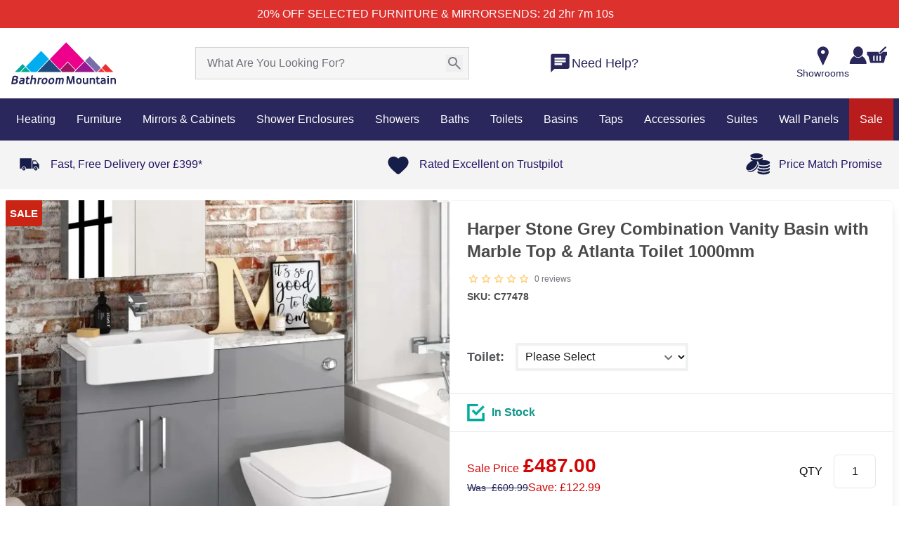

--- FILE ---
content_type: text/html;charset=utf-8
request_url: https://www.bathroommountain.co.uk/harper-stone-grey-combination-vanity-basin-with-marble-top-atlanta-toilet-1000mm?parent=V7295
body_size: 155023
content:
<!DOCTYPE html><html  lang="en" data-capo=""><head><meta charset="utf-8">
<meta name="viewport" content="width=device-width,initial-scale=1,maximum-scale=1">
<meta name="referrer" content="strict-origin-when-cross-origin">
<meta name="description" content="High-Quality products at low prices from Bathroom Mountain with our Harper Stone Grey Combination Vanity Basin with Marble Top & Atlanta Toilet 1000mm">
<meta property="twitter:description" content="High-Quality products at low prices from Bathroom Mountain with our Harper Stone Grey Combination Vanity Basin with Marble Top & Atlanta Toilet 1000mm">
<meta property="og:url" content="https://www.bathroommountain.co.uk/harper-stone-grey-combination-vanity-basin-with-marble-top-atlanta-toilet-1000mm">
<meta property="og:title" content="Harper Vanity Basin | Marble Top & Atlanta Toilet Stone Grey">
<meta property="twitter:title" content="Harper Vanity Basin | Marble Top & Atlanta Toilet Stone Grey">
<meta property="og:type" content="website">
<meta property="og:price:amount" content="487">
<meta property="og:price:currency" content="GBP">
<meta property="og:availability" content="InStock">
<meta property="og:description" content="High-Quality products at low prices from Bathroom Mountain with our Harper Stone Grey Combination Vanity Basin with Marble Top & Atlanta Toilet 1000mm">
<meta property="og:image" content="https://www.bathroommountain.co.uk/_ipx/raw_v=1767952357196&w_350&heading_350/https://m2.bathroommountain.co.uk/media/catalog/product/cache/74c1057f7991b4edb2bc7bdaa94de933/C/7/C77478-1000-Grey-Vanity-Basin-Top-Toilet-1000mm_1.jpg">
<meta property="twitter:image" content="https://www.bathroommountain.co.uk/_ipx/raw_v=1767952357196&w_350&heading_350/https://m2.bathroommountain.co.uk/media/catalog/product/cache/74c1057f7991b4edb2bc7bdaa94de933/C/7/C77478-1000-Grey-Vanity-Basin-Top-Toilet-1000mm_1.jpg">
<meta property="og:image:secure_url" content="https://www.bathroommountain.co.uk/_ipx/raw_v=1767952357196&w_350&heading_350/https://m2.bathroommountain.co.uk/media/catalog/product/cache/74c1057f7991b4edb2bc7bdaa94de933/C/7/C77478-1000-Grey-Vanity-Basin-Top-Toilet-1000mm_1.jpg">
<title>Harper Vanity Basin | Marble Top &amp; Atlanta Toilet Stone Grey</title>
<style nonce="gQjGPxdh4gG4etudzW5NPZNs"> @font-face { font-family: "Arcamajora3 fallback"; src: local("Noto Sans"); size-adjust: 101.2658%; ascent-override: 88.875%; descent-override: 25.675%; line-gap-override: 7.9%; } @font-face { font-family: "Arcamajora3 fallback"; src: local("Arial"); size-adjust: 107.6714%; ascent-override: 83.5876%; descent-override: 24.1475%; line-gap-override: 7.43%; } @font-face { font-family: "Arcamajora3 fallback"; src: local("Helvetica Neue"); size-adjust: 106.6667%; ascent-override: 84.375%; descent-override: 24.375%; line-gap-override: 7.5%; } @font-face { font-family: "Arcamajora3 fallback"; src: local("Roboto"); size-adjust: 107.9078%; ascent-override: 83.4045%; descent-override: 24.0946%; line-gap-override: 7.4137%; } @font-face { font-family: "Arcamajora3 fallback"; src: local("Segoe UI"); size-adjust: 108.2643%; ascent-override: 83.1299%; descent-override: 24.0153%; line-gap-override: 7.3893%; } @font-face { font-family: "Arcamajora3 fallback"; src: local("BlinkMacSystemFont"); size-adjust: 115.245%; ascent-override: 78.0945%; descent-override: 22.5606%; line-gap-override: 6.9417%; } @font-face { font-family: "GillSansBold fallback"; src: local("Noto Sans"); size-adjust: 100%; ascent-override: 68.2%; descent-override: 31.8%; line-gap-override: 20%; } @font-face { font-family: "GillSansBold fallback"; src: local("Arial"); size-adjust: 106.3255%; ascent-override: 64.1426%; descent-override: 29.9082%; line-gap-override: 18.8102%; } @font-face { font-family: "GillSansBold fallback"; src: local("Helvetica Neue"); size-adjust: 105.3333%; ascent-override: 64.7468%; descent-override: 30.1899%; line-gap-override: 18.9873%; } @font-face { font-family: "GillSansBold fallback"; src: local("Roboto"); size-adjust: 106.5589%; ascent-override: 64.0021%; descent-override: 29.8426%; line-gap-override: 18.769%; } @font-face { font-family: "GillSansBold fallback"; src: local("Segoe UI"); size-adjust: 106.911%; ascent-override: 63.7914%; descent-override: 29.7444%; line-gap-override: 18.7071%; } @font-face { font-family: "GillSansBold fallback"; src: local("BlinkMacSystemFont"); size-adjust: 113.8045%; ascent-override: 59.9274%; descent-override: 27.9427%; line-gap-override: 17.574%; } @font-face { font-family: "GillSansMT fallback"; src: local("Noto Sans"); size-adjust: 86.7369%; ascent-override: 107.1285%; descent-override: 26.571%; line-gap-override: 0%; } @font-face { font-family: "GillSansMT fallback"; src: local("Arial"); size-adjust: 92.2234%; ascent-override: 100.7552%; descent-override: 24.9903%; line-gap-override: 0%; } @font-face { font-family: "GillSansMT fallback"; src: local("Helvetica Neue"); size-adjust: 91.3628%; ascent-override: 101.7043%; descent-override: 25.2257%; line-gap-override: 0%; } @font-face { font-family: "GillSansMT fallback"; src: local("Roboto"); size-adjust: 92.4259%; ascent-override: 100.5345%; descent-override: 24.9355%; line-gap-override: 0%; } @font-face { font-family: "GillSansMT fallback"; src: local("Segoe UI"); size-adjust: 92.7313%; ascent-override: 100.2034%; descent-override: 24.8534%; line-gap-override: 0%; } @font-face { font-family: "GillSansMT fallback"; src: local("BlinkMacSystemFont"); size-adjust: 98.7104%; ascent-override: 94.1338%; descent-override: 23.348%; line-gap-override: 0%; } </style>
<style nonce="gQjGPxdh4gG4etudzW5NPZNs">@font-face{font-family:Red Hat Text;src:local("Red Hat Text Variable"),url(/_fonts/RrQXbohi_ic6B3yVSzGBrMxQZqctMc-JPWCN-bCAb2qtMlJ.woff2) format(woff2);font-display:swap;unicode-range:U+0100-02BA,U+02BD-02C5,U+02C7-02CC,U+02CE-02D7,U+02DD-02FF,U+0304,U+0308,U+0329,U+1D00-1DBF,U+1E00-1E9F,U+1EF2-1EFF,U+2020,U+20A0-20AB,U+20AD-20C0,U+2113,U+2C60-2C7F,U+A720-A7FF;font-weight:300 700;font-style:normal}
@font-face{font-family:"Red Hat Text Fallback: Arial";src:local("Arial");size-adjust:100.269%;ascent-override:101.5269%;descent-override:30.4182%;line-gap-override:0%}
@font-face{font-family:Red Hat Text;src:local("Red Hat Text Variable"),url(/_fonts/RrQXbohi_ic6B3yVSzGBrMxQaKctMc-JPQ-CmAKVjkAqN.woff2) format(woff2);font-display:swap;unicode-range:U+0000-00FF,U+0131,U+0152-0153,U+02BB-02BC,U+02C6,U+02DA,U+02DC,U+0304,U+0308,U+0329,U+2000-206F,U+20AC,U+2122,U+2191,U+2193,U+2212,U+2215,U+FEFF,U+FFFD;font-weight:300 700;font-style:normal}
@font-face{font-family:Red Hat Text;src:local("Red Hat Text Light"),url(/_fonts/fonts.gstatic-dUbkYKdeFg.woff) format(woff);font-display:swap;font-weight:300;font-style:normal}
@font-face{font-family:Red Hat Text;src:local("Red Hat Text Regular"),local("Red Hat Text"),url(/_fonts/fonts.gstatic-SgH4r8bzXR.woff) format(woff);font-display:swap;font-weight:400;font-style:normal}
@font-face{font-family:Red Hat Text;src:local("Red Hat Text Medium"),url(/_fonts/fonts.gstatic-GtS7pGOwxh.woff) format(woff);font-display:swap;font-weight:500;font-style:normal}
@font-face{font-family:Red Hat Text;src:local("Red Hat Text SemiBold"),url(/_fonts/fonts.gstatic-r1rQ6COzkG.woff) format(woff);font-display:swap;font-weight:600;font-style:normal}
@font-face{font-family:Red Hat Text;src:local("Red Hat Text Bold"),url(/_fonts/fonts.gstatic-atkpkEyjC7.woff) format(woff);font-display:swap;font-weight:700;font-style:normal}
@font-face{font-family:"Red Hat Display Fallback: Arial";src:local("Arial");size-adjust:99.1474%;ascent-override:102.6754%;descent-override:30.7623%;line-gap-override:0%}
@font-face{font-family:Red Hat Display;src:local("Red Hat Display Variable"),url(/_fonts/8vIQ7wUr0m80wwYf0QCXZzYzUoTg8z6hR4jNCH5Z-JAqKO0qhFS.woff2) format(woff2);font-display:swap;unicode-range:U+0100-02BA,U+02BD-02C5,U+02C7-02CC,U+02CE-02D7,U+02DD-02FF,U+0304,U+0308,U+0329,U+1D00-1DBF,U+1E00-1E9F,U+1EF2-1EFF,U+2020,U+20A0-20AB,U+20AD-20C0,U+2113,U+2C60-2C7F,U+A720-A7FF;font-weight:300 900;font-style:normal}
@font-face{font-family:Red Hat Display;src:local("Red Hat Display Variable"),url(/_fonts/8vIQ7wUr0m80wwYf0QCXZzYzUoTg_T6hR4jNCA-a0RX10aAPM.woff2) format(woff2);font-display:swap;unicode-range:U+0000-00FF,U+0131,U+0152-0153,U+02BB-02BC,U+02C6,U+02DA,U+02DC,U+0304,U+0308,U+0329,U+2000-206F,U+20AC,U+2122,U+2191,U+2193,U+2212,U+2215,U+FEFF,U+FFFD;font-weight:300 900;font-style:normal}
@font-face{font-family:Red Hat Display;src:local("Red Hat Display Light"),url(/_fonts/fonts.gstatic-8uNGJ6wo7I.woff) format(woff);font-display:swap;font-weight:300;font-style:normal}
@font-face{font-family:Red Hat Display;src:local("Red Hat Display Regular"),local("Red Hat Display"),url(/_fonts/fonts.gstatic-xRxgYFGljd.woff) format(woff);font-display:swap;font-weight:400;font-style:normal}
@font-face{font-family:Red Hat Display;src:local("Red Hat Display Medium"),url(/_fonts/fonts.gstatic-0bqvqfNkXb.woff) format(woff);font-display:swap;font-weight:500;font-style:normal}
@font-face{font-family:Red Hat Display;src:local("Red Hat Display SemiBold"),url(/_fonts/fonts.gstatic-SziHQJm6Vf.woff) format(woff);font-display:swap;font-weight:600;font-style:normal}
@font-face{font-family:Red Hat Display;src:local("Red Hat Display Bold"),url(/_fonts/fonts.gstatic-ZxYDJ34Vb8.woff) format(woff);font-display:swap;font-weight:700;font-style:normal}
@font-face{font-family:Red Hat Display;src:local("Red Hat Display ExtraBold"),url(/_fonts/fonts.gstatic-VN0zCHtFrz.woff) format(woff);font-display:swap;font-weight:800;font-style:normal}
@font-face{font-family:Red Hat Display;src:local("Red Hat Display Black"),url(/_fonts/fonts.gstatic-8uJirm1bbD.woff) format(woff);font-display:swap;font-weight:900;font-style:normal}
/*! tailwindcss v3.4.10 | MIT License | https://tailwindcss.com*/*,:after,:before{border:0 solid #e5e7eb;box-sizing:border-box}:after,:before{--tw-content:""}:host,html{line-height:1.5;-webkit-text-size-adjust:100%;font-family:ui-sans-serif,system-ui,sans-serif,Apple Color Emoji,Segoe UI Emoji,Segoe UI Symbol,Noto Color Emoji;font-feature-settings:normal;font-variation-settings:normal;-moz-tab-size:4;-o-tab-size:4;tab-size:4;-webkit-tap-highlight-color:transparent}body{line-height:inherit;margin:0}hr{border-top-width:1px;color:inherit;height:0}abbr:where([title]){-webkit-text-decoration:underline dotted;text-decoration:underline dotted}h1,h2,h3,h4,h5,h6{font-size:inherit;font-weight:inherit}a{color:inherit;text-decoration:inherit}b,strong{font-weight:bolder}code,kbd,pre,samp{font-family:ui-monospace,SFMono-Regular,Menlo,Monaco,Consolas,Liberation Mono,Courier New,monospace;font-feature-settings:normal;font-size:1em;font-variation-settings:normal}small{font-size:80%}sub,sup{font-size:75%;line-height:0;position:relative;vertical-align:baseline}sub{bottom:-.25em}sup{top:-.5em}table{border-collapse:collapse;border-color:inherit;text-indent:0}button,input,optgroup,select,textarea{color:inherit;font-family:inherit;font-feature-settings:inherit;font-size:100%;font-variation-settings:inherit;font-weight:inherit;letter-spacing:inherit;line-height:inherit;margin:0;padding:0}button,select{text-transform:none}button,input:where([type=button]),input:where([type=reset]),input:where([type=submit]){-webkit-appearance:button;background-color:transparent;background-image:none}:-moz-focusring{outline:auto}:-moz-ui-invalid{box-shadow:none}progress{vertical-align:baseline}::-webkit-inner-spin-button,::-webkit-outer-spin-button{height:auto}[type=search]{-webkit-appearance:textfield;outline-offset:-2px}::-webkit-search-decoration{-webkit-appearance:none}::-webkit-file-upload-button{-webkit-appearance:button;font:inherit}summary{display:list-item}blockquote,dd,dl,figure,h1,h2,h3,h4,h5,h6,hr,p,pre{margin:0}fieldset{margin:0}fieldset,legend{padding:0}menu,ol,ul{list-style:none;margin:0;padding:0}dialog{padding:0}textarea{resize:vertical}input::-moz-placeholder,textarea::-moz-placeholder{color:#9ca3af;opacity:1}input::placeholder,textarea::placeholder{color:#9ca3af;opacity:1}[role=button],button{cursor:pointer}:disabled{cursor:default}audio,canvas,embed,iframe,img,object,svg,video{display:block;vertical-align:middle}img,video{height:auto;max-width:100%}[hidden]{display:none}:root{--colors-primary-50:240 253 244;--colors-primary-100:220 252 231;--colors-primary-200:187 247 208;--colors-primary-300:134 239 172;--colors-primary-400:74 222 128;--colors-primary-500:2 198 82;--colors-primary-600:10 171 69;--colors-primary-700:1 137 55;--colors-primary-800:22 101 52;--colors-primary-900:20 83 45;--colors-secondary-50:245 243 255;--colors-secondary-100:237 233 254;--colors-secondary-200:221 214 254;--colors-secondary-300:196 181 253;--colors-secondary-400:167 139 250;--colors-secondary-500:135 92 246;--colors-secondary-600:111 64 236;--colors-secondary-700:97 49 221;--colors-secondary-800:83 30 211;--colors-secondary-900:68 21 178;--colors-positive-50:240 253 244;--colors-positive-100:220 252 231;--colors-positive-200:187 247 208;--colors-positive-300:134 239 172;--colors-positive-400:74 222 128;--colors-positive-500:2 198 82;--colors-positive-600:10 171 69;--colors-positive-700:1 137 55;--colors-positive-800:22 101 52;--colors-positive-900:20 83 45;--colors-negative-50:255 241 242;--colors-negative-100:255 228 230;--colors-negative-200:254 205 211;--colors-negative-300:253 164 175;--colors-negative-400:251 113 133;--colors-negative-500:244 63 94;--colors-negative-600:225 29 72;--colors-negative-700:190 18 60;--colors-negative-800:159 18 57;--colors-negative-900:136 19 55;--colors-warning-50:254 252 232;--colors-warning-100:254 249 195;--colors-warning-200:254 240 138;--colors-warning-300:253 224 71;--colors-warning-400:250 204 21;--colors-warning-500:234 179 8;--colors-warning-600:202 138 4;--colors-warning-700:161 98 7;--colors-warning-800:133 77 14;--colors-warning-900:113 63 18;--colors-neutral-50:250 250 250;--colors-neutral-100:244 244 245;--colors-neutral-200:228 228 231;--colors-neutral-300:212 212 216;--colors-neutral-400:161 161 170;--colors-neutral-500:113 113 122;--colors-neutral-600:82 82 91;--colors-neutral-700:63 63 70;--colors-neutral-800:39 39 42;--colors-neutral-900:24 24 27;--colors-disabled-50:250 250 250;--colors-disabled-100:244 244 245;--colors-disabled-200:228 228 231;--colors-disabled-300:212 212 216;--colors-disabled-400:161 161 170;--colors-disabled-500:113 113 122;--colors-disabled-600:82 82 91;--colors-disabled-700:63 63 70;--colors-disabled-800:39 39 42;--colors-disabled-900:24 24 27}*,:after,:before{--tw-border-spacing-x:0;--tw-border-spacing-y:0;--tw-translate-x:0;--tw-translate-y:0;--tw-rotate:0;--tw-skew-x:0;--tw-skew-y:0;--tw-scale-x:1;--tw-scale-y:1;--tw-pan-x: ;--tw-pan-y: ;--tw-pinch-zoom: ;--tw-scroll-snap-strictness:proximity;--tw-gradient-from-position: ;--tw-gradient-via-position: ;--tw-gradient-to-position: ;--tw-ordinal: ;--tw-slashed-zero: ;--tw-numeric-figure: ;--tw-numeric-spacing: ;--tw-numeric-fraction: ;--tw-ring-inset: ;--tw-ring-offset-width:0px;--tw-ring-offset-color:#fff;--tw-ring-color:rgba(59,130,246,.5);--tw-ring-offset-shadow:0 0 #0000;--tw-ring-shadow:0 0 #0000;--tw-shadow:0 0 #0000;--tw-shadow-colored:0 0 #0000;--tw-blur: ;--tw-brightness: ;--tw-contrast: ;--tw-grayscale: ;--tw-hue-rotate: ;--tw-invert: ;--tw-saturate: ;--tw-sepia: ;--tw-drop-shadow: ;--tw-backdrop-blur: ;--tw-backdrop-brightness: ;--tw-backdrop-contrast: ;--tw-backdrop-grayscale: ;--tw-backdrop-hue-rotate: ;--tw-backdrop-invert: ;--tw-backdrop-opacity: ;--tw-backdrop-saturate: ;--tw-backdrop-sepia: ;--tw-contain-size: ;--tw-contain-layout: ;--tw-contain-paint: ;--tw-contain-style: }::backdrop{--tw-border-spacing-x:0;--tw-border-spacing-y:0;--tw-translate-x:0;--tw-translate-y:0;--tw-rotate:0;--tw-skew-x:0;--tw-skew-y:0;--tw-scale-x:1;--tw-scale-y:1;--tw-pan-x: ;--tw-pan-y: ;--tw-pinch-zoom: ;--tw-scroll-snap-strictness:proximity;--tw-gradient-from-position: ;--tw-gradient-via-position: ;--tw-gradient-to-position: ;--tw-ordinal: ;--tw-slashed-zero: ;--tw-numeric-figure: ;--tw-numeric-spacing: ;--tw-numeric-fraction: ;--tw-ring-inset: ;--tw-ring-offset-width:0px;--tw-ring-offset-color:#fff;--tw-ring-color:rgba(59,130,246,.5);--tw-ring-offset-shadow:0 0 #0000;--tw-ring-shadow:0 0 #0000;--tw-shadow:0 0 #0000;--tw-shadow-colored:0 0 #0000;--tw-blur: ;--tw-brightness: ;--tw-contrast: ;--tw-grayscale: ;--tw-hue-rotate: ;--tw-invert: ;--tw-saturate: ;--tw-sepia: ;--tw-drop-shadow: ;--tw-backdrop-blur: ;--tw-backdrop-brightness: ;--tw-backdrop-contrast: ;--tw-backdrop-grayscale: ;--tw-backdrop-hue-rotate: ;--tw-backdrop-invert: ;--tw-backdrop-opacity: ;--tw-backdrop-saturate: ;--tw-backdrop-sepia: ;--tw-contain-size: ;--tw-contain-layout: ;--tw-contain-paint: ;--tw-contain-style: }.\!container{margin:0 auto!important;max-width:100%!important;padding-left:8px!important;padding-right:8px!important;width:100%!important}.container{margin:0 auto;max-width:100%;padding-left:8px;padding-right:8px;width:100%}@media (min-width:768px){.\!container{width:752px!important}.container{width:752px}}@media (min-width:992px){.\!container{width:976px!important}.container{width:976px}}@media (min-width:1200px){.\!container{width:1280px!important}.container{width:1280px}}@media (min-width:1366px){.\!container{width:1366px!important}.container{width:1366px}}.sr-only{height:1px;margin:-1px;overflow:hidden;padding:0;position:absolute;width:1px;clip:rect(0,0,0,0);border-width:0;white-space:nowrap}.pointer-events-none{pointer-events:none}.visible{visibility:visible}.collapse{visibility:collapse}.\!static{position:static!important}.static{position:static}.fixed{position:fixed}.\!absolute{position:absolute!important}.absolute{position:absolute}.relative{position:relative}.sticky{position:sticky}.inset-0{inset:0}.inset-x-0{left:0;right:0}.inset-x-2{left:.5rem;right:.5rem}.\!-left-8{left:-2rem!important}.\!-right-8{right:-2rem!important}.\!bottom-0{bottom:0!important}.\!bottom-\[41\%\]{bottom:41%!important}.\!bottom-auto{bottom:auto!important}.\!left-0{left:0!important}.\!left-2\/4{left:50%!important}.\!left-4{left:1rem!important}.\!right-9{right:2.25rem!important}.\!top-0{top:0!important}.\!top-2\/4{top:50%!important}.\!top-\[37px\]{top:37px!important}.\!top-\[38\.5\%\]{top:38.5%!important}.-bottom-\[22px\]{bottom:-22px}.-bottom-\[25px\]{bottom:-25px}.-left-\[15px\]{left:-15px}.-right-\[7px\]{right:-7px}.-top-0\.5{top:-.125rem}.-top-3\.5{top:-.875rem}.-top-7{top:-1.75rem}.-top-\[18px\]{top:-18px}.-top-\[27px\]{top:-27px}.-top-\[34px\]{top:-34px}.-top-\[50px\]{top:-50px}.-top-\[7px\]{top:-7px}.bottom-0{bottom:0}.bottom-10{bottom:2.5rem}.bottom-20{bottom:5rem}.bottom-4{bottom:1rem}.bottom-\[-32px\]{bottom:-32px}.bottom-\[100\%\]{bottom:100%}.bottom-\[100px\]{bottom:100px}.bottom-\[136px\]{bottom:136px}.bottom-\[137px\]{bottom:137px}.bottom-\[219px\]{bottom:219px}.bottom-\[25px\]{bottom:25px}.bottom-\[42\%\]{bottom:42%}.bottom-\[50px\]{bottom:50px}.bottom-\[57px\]{bottom:57px}.bottom-\[58\%\]{bottom:58%}.bottom-\[72\%\]{bottom:72%}.bottom-\[7px\]{bottom:7px}.bottom-\[8px\]{bottom:8px}.bottom-\[95px\]{bottom:95px}.bottom-full{bottom:100%}.left-0{left:0}.left-1\/2{left:50%}.left-2{left:.5rem}.left-2\.5{left:.625rem}.left-2\/4{left:50%}.left-3{left:.75rem}.left-4{left:1rem}.left-5{left:1.25rem}.left-6{left:1.5rem}.left-\[13px\]{left:13px}.left-\[21\%\]{left:21%}.left-\[22px\]{left:22px}.left-\[28\%\]{left:28%}.left-\[2px\]{left:2px}.left-\[40\%\]{left:40%}.left-\[50\%\]{left:50%}.left-\[62px\]{left:62px}.left-\[66px\]{left:66px}.right-0{right:0}.right-1{right:.25rem}.right-10{right:2.5rem}.right-12{right:3rem}.right-2{right:.5rem}.right-20{right:5rem}.right-3{right:.75rem}.right-3\.5{right:.875rem}.right-32{right:8rem}.right-4{right:1rem}.right-5{right:1.25rem}.right-8{right:2rem}.right-\[-40px\]{right:-40px}.right-\[-9px\]{right:-9px}.right-\[105px\]{right:105px}.right-\[20px\]{right:20px}.right-\[2px\]{right:2px}.right-\[30\%\]{right:30%}.right-\[3px\]{right:3px}.right-\[47px\]{right:47px}.right-\[50px\]{right:50px}.right-\[8\%\]{right:8%}.right-\[80px\]{right:80px}.right-\[88px\]{right:88px}.right-\[8px\]{right:8px}.right-auto{right:auto}.top-0{top:0}.top-0\.5{top:.125rem}.top-1{top:.25rem}.top-1\/2{top:50%}.top-1\/3{top:33.333333%}.top-14{top:3.5rem}.top-2{top:.5rem}.top-2\.5{top:.625rem}.top-2\/4{top:50%}.top-20{top:5rem}.top-3{top:.75rem}.top-4{top:1rem}.top-5{top:1.25rem}.top-\[-10px\]{top:-10px}.top-\[-20px\]{top:-20px}.top-\[-7px\]{top:-7px}.top-\[-9px\]{top:-9px}.top-\[15px\]{top:15px}.top-\[1px\]{top:1px}.top-\[30\%\]{top:30%}.top-\[3px\]{top:3px}.top-\[44\.5\%\]{top:44.5%}.top-\[5px\]{top:5px}.top-\[73\%\]{top:73%}.top-\[7px\]{top:7px}.top-\[85\%\]{top:85%}.top-\[89\%\]{top:89%}.top-\[99\%\]{top:99%}.top-full{top:100%}.top-px{top:1px}.-z-\[1\]{z-index:-1}.z-0{z-index:0}.z-10{z-index:10}.z-20{z-index:20}.z-30{z-index:30}.z-50{z-index:50}.z-\[1000\]{z-index:1000}.z-\[100\]{z-index:100}.z-\[1\]{z-index:1}.z-\[2\]{z-index:2}.z-\[49\]{z-index:49}.z-\[60\]{z-index:60}.z-\[99999\]{z-index:99999}.z-\[9999\]{z-index:9999}.z-\[999\]{z-index:999}.z-\[99\]{z-index:99}.order-1{order:1}.order-2{order:2}.order-3{order:3}.col-\[1_\/_3\]{grid-column:1/3}.col-\[1_\/_span_2\]{grid-column:1/span 2}.col-span-1{grid-column:span 1/span 1}.col-span-2{grid-column:span 2/span 2}.col-span-3{grid-column:span 3/span 3}.col-span-4{grid-column:span 4/span 4}.col-span-5{grid-column:span 5/span 5}.col-span-7{grid-column:span 7/span 7}.col-span-full{grid-column:1/-1}.float-left{float:left}.\!m-0{margin:0!important}.m-0{margin:0}.m-1\.5{margin:.375rem}.m-2{margin:.5rem}.m-3{margin:.75rem}.m-auto{margin:auto}.-mx-4{margin-left:-1rem;margin-right:-1rem}.mx-0{margin-left:0;margin-right:0}.mx-1{margin-left:.25rem;margin-right:.25rem}.mx-1\.5{margin-left:.375rem;margin-right:.375rem}.mx-10{margin-left:2.5rem;margin-right:2.5rem}.mx-2{margin-left:.5rem;margin-right:.5rem}.mx-2\.5{margin-left:.625rem;margin-right:.625rem}.mx-4{margin-left:1rem;margin-right:1rem}.mx-5{margin-left:1.25rem;margin-right:1.25rem}.mx-6{margin-left:1.5rem;margin-right:1.5rem}.mx-7{margin-left:1.75rem;margin-right:1.75rem}.mx-\[1\%\]{margin-left:1%;margin-right:1%}.mx-\[15px\]{margin-left:15px;margin-right:15px}.mx-\[26px\]{margin-left:26px;margin-right:26px}.mx-\[5px\]{margin-left:5px;margin-right:5px}.mx-auto{margin-left:auto;margin-right:auto}.my-0{margin-bottom:0;margin-top:0}.my-1\.5{margin-bottom:.375rem;margin-top:.375rem}.my-10{margin-bottom:2.5rem;margin-top:2.5rem}.my-2{margin-bottom:.5rem;margin-top:.5rem}.my-2\.5{margin-bottom:.625rem;margin-top:.625rem}.my-3{margin-bottom:.75rem;margin-top:.75rem}.my-4{margin-bottom:1rem;margin-top:1rem}.my-5{margin-bottom:1.25rem;margin-top:1.25rem}.my-6{margin-bottom:1.5rem;margin-top:1.5rem}.my-7{margin-bottom:1.75rem;margin-top:1.75rem}.my-8{margin-bottom:2rem;margin-top:2rem}.my-\[10px\]{margin-bottom:10px;margin-top:10px}.my-\[13\%\]{margin-bottom:13%;margin-top:13%}.my-\[15px\]{margin-bottom:15px;margin-top:15px}.my-\[18px\]{margin-bottom:18px;margin-top:18px}.my-\[30px\]{margin-bottom:30px;margin-top:30px}.my-\[5px\]{margin-bottom:5px;margin-top:5px}.my-\[80px\]{margin-bottom:80px;margin-top:80px}.my-auto{margin-bottom:auto;margin-top:auto}.\!mb-0{margin-bottom:0!important}.\!mb-0\.5{margin-bottom:.125rem!important}.\!mb-4{margin-bottom:1rem!important}.\!mb-5{margin-bottom:1.25rem!important}.\!mb-\[14px\]{margin-bottom:14px!important}.\!ml-4{margin-left:1rem!important}.\!mt-0{margin-top:0!important}.-mb-1{margin-bottom:-.25rem}.-mr-1\.5{margin-right:-.375rem}.-mr-2{margin-right:-.5rem}.-mt-0\.5{margin-top:-.125rem}.-mt-1{margin-top:-.25rem}.-mt-1\.5{margin-top:-.375rem}.-mt-11{margin-top:-2.75rem}.-mt-\[110px\]{margin-top:-110px}.mb-0{margin-bottom:0}.mb-1{margin-bottom:.25rem}.mb-1\.5{margin-bottom:.375rem}.mb-10{margin-bottom:2.5rem}.mb-12{margin-bottom:3rem}.mb-14{margin-bottom:3.5rem}.mb-16{margin-bottom:4rem}.mb-2{margin-bottom:.5rem}.mb-2\.5{margin-bottom:.625rem}.mb-20{margin-bottom:5rem}.mb-28{margin-bottom:7rem}.mb-3{margin-bottom:.75rem}.mb-3\.5{margin-bottom:.875rem}.mb-4{margin-bottom:1rem}.mb-5{margin-bottom:1.25rem}.mb-6{margin-bottom:1.5rem}.mb-7{margin-bottom:1.75rem}.mb-8{margin-bottom:2rem}.mb-9{margin-bottom:2.25rem}.mb-\[10px\]{margin-bottom:10px}.mb-\[12px\]{margin-bottom:12px}.mb-\[15px\]{margin-bottom:15px}.mb-\[18px\]{margin-bottom:18px}.mb-\[20px\]{margin-bottom:20px}.mb-\[22px\]{margin-bottom:22px}.mb-\[25px\]{margin-bottom:25px}.mb-\[26px\]{margin-bottom:26px}.mb-\[2px\]{margin-bottom:2px}.mb-\[30px\]{margin-bottom:30px}.mb-\[32px\]{margin-bottom:32px}.mb-\[34px\]{margin-bottom:34px}.mb-\[35px\]{margin-bottom:35px}.mb-\[3px\]{margin-bottom:3px}.mb-\[41px\]{margin-bottom:41px}.mb-\[53px\]{margin-bottom:53px}.mb-\[55px\]{margin-bottom:55px}.mb-\[58px\]{margin-bottom:58px}.mb-\[5px\]{margin-bottom:5px}.mb-\[60px\]{margin-bottom:60px}.mb-\[70px\]{margin-bottom:70px}.mb-\[78px\]{margin-bottom:78px}.mb-\[7px\]{margin-bottom:7px}.mb-\[8px\]{margin-bottom:8px}.mb-\[90px\]{margin-bottom:90px}.mb-px{margin-bottom:1px}.ml-0{margin-left:0}.ml-0\.5{margin-left:.125rem}.ml-1{margin-left:.25rem}.ml-10{margin-left:2.5rem}.ml-2{margin-left:.5rem}.ml-2\.5{margin-left:.625rem}.ml-3{margin-left:.75rem}.ml-4{margin-left:1rem}.ml-6{margin-left:1.5rem}.ml-8{margin-left:2rem}.ml-\[-75px\]{margin-left:-75px}.ml-\[1\%\]{margin-left:1%}.ml-\[14px\]{margin-left:14px}.ml-\[21px\]{margin-left:21px}.ml-\[3px\]{margin-left:3px}.ml-\[47px\]{margin-left:47px}.ml-\[5px\]{margin-left:5px}.ml-\[7px\]{margin-left:7px}.ml-auto{margin-left:auto}.mr-0\.5{margin-right:.125rem}.mr-1{margin-right:.25rem}.mr-12{margin-right:3rem}.mr-2{margin-right:.5rem}.mr-2\.5{margin-right:.625rem}.mr-3{margin-right:.75rem}.mr-4{margin-right:1rem}.mr-5{margin-right:1.25rem}.mr-7{margin-right:1.75rem}.mr-\[-14px\]{margin-right:-14px}.mr-\[-2\.3\%\]{margin-right:-2.3%}.mr-\[13px\]{margin-right:13px}.mr-\[15px\]{margin-right:15px}.mr-\[18px\]{margin-right:18px}.mr-auto{margin-right:auto}.mt-0{margin-top:0}.mt-0\.5{margin-top:.125rem}.mt-1{margin-top:.25rem}.mt-1\.5{margin-top:.375rem}.mt-10{margin-top:2.5rem}.mt-12{margin-top:3rem}.mt-14{margin-top:3.5rem}.mt-2{margin-top:.5rem}.mt-2\.5{margin-top:.625rem}.mt-3{margin-top:.75rem}.mt-3\.5{margin-top:.875rem}.mt-4{margin-top:1rem}.mt-5{margin-top:1.25rem}.mt-6{margin-top:1.5rem}.mt-7{margin-top:1.75rem}.mt-8{margin-top:2rem}.mt-9{margin-top:2.25rem}.mt-\[-1px\]{margin-top:-1px}.mt-\[-30\%\]{margin-top:-30%}.mt-\[-6\%\]{margin-top:-6%}.mt-\[10px\]{margin-top:10px}.mt-\[11px\]{margin-top:11px}.mt-\[14px\]{margin-top:14px}.mt-\[17px\]{margin-top:17px}.mt-\[1px\]{margin-top:1px}.mt-\[20px\]{margin-top:20px}.mt-\[25px\]{margin-top:25px}.mt-\[30px\]{margin-top:30px}.mt-\[35px\]{margin-top:35px}.mt-\[38px\]{margin-top:38px}.mt-\[45px\]{margin-top:45px}.mt-\[47px\]{margin-top:47px}.mt-\[50px\]{margin-top:50px}.mt-\[5px\]{margin-top:5px}.mt-\[7px\]{margin-top:7px}.mt-\[9px\]{margin-top:9px}.mt-px{margin-top:1px}.box-border{box-sizing:border-box}.line-clamp-1{-webkit-line-clamp:1}.line-clamp-1,.line-clamp-2{display:-webkit-box;overflow:hidden;-webkit-box-orient:vertical}.line-clamp-2{-webkit-line-clamp:2}.line-clamp-4{-webkit-line-clamp:4}.line-clamp-4,.line-clamp-\[6\]{display:-webkit-box;overflow:hidden;-webkit-box-orient:vertical}.line-clamp-\[6\]{-webkit-line-clamp:6}.line-clamp-\[8\]{display:-webkit-box;overflow:hidden;-webkit-box-orient:vertical;-webkit-line-clamp:8}.\!block{display:block!important}.block{display:block}.inline-block{display:inline-block}.inline{display:inline}.\!flex{display:flex!important}.flex{display:flex}.\!inline-flex{display:inline-flex!important}.inline-flex{display:inline-flex}.table{display:table}.grid{display:grid}.contents{display:contents}.list-item{display:list-item}.\!hidden{display:none!important}.hidden{display:none}.aspect-square{aspect-ratio:1/1}.aspect-video{aspect-ratio:16/9}.size-5{height:1.25rem;width:1.25rem}.\!h-10{height:2.5rem!important}.\!h-2{height:.5rem!important}.\!h-5{height:1.25rem!important}.\!h-6{height:1.5rem!important}.\!h-8{height:2rem!important}.\!h-\[18px\]{height:18px!important}.\!h-\[1px\]{height:1px!important}.\!h-\[29px\]{height:29px!important}.\!h-\[32px\]{height:32px!important}.\!h-\[33px\]{height:33px!important}.\!h-\[40px\]{height:40px!important}.\!h-\[42px\]{height:42px!important}.\!h-\[45px\]{height:45px!important}.\!h-\[5px\]{height:5px!important}.\!h-\[8px\]{height:8px!important}.\!h-\[unset\]{height:unset!important}.\!h-auto{height:auto!important}.\!h-full{height:100%!important}.h-0{height:0}.h-1{height:.25rem}.h-10{height:2.5rem}.h-12{height:3rem}.h-14{height:3.5rem}.h-16{height:4rem}.h-2{height:.5rem}.h-2\.5{height:.625rem}.h-20{height:5rem}.h-24{height:6rem}.h-3{height:.75rem}.h-32{height:8rem}.h-36{height:9rem}.h-4{height:1rem}.h-48{height:12rem}.h-5{height:1.25rem}.h-6{height:1.5rem}.h-60{height:15rem}.h-7{height:1.75rem}.h-8{height:2rem}.h-9{height:2.25rem}.h-\[-webkit-fill-available\]{height:-webkit-fill-available}.h-\[1\.4rem\]{height:1.4rem}.h-\[1\.5em\]{height:1.5em}.h-\[1000px\]{height:1000px}.h-\[100px\]{height:100px}.h-\[10px\]{height:10px}.h-\[116px\]{height:116px}.h-\[13\.5px\]{height:13.5px}.h-\[130px\]{height:130px}.h-\[138px\]{height:138px}.h-\[13px\]{height:13px}.h-\[148px\]{height:148px}.h-\[15px\]{height:15px}.h-\[170px\]{height:170px}.h-\[18px\]{height:18px}.h-\[194px\]{height:194px}.h-\[1px\]{height:1px}.h-\[1rem\]{height:1rem}.h-\[2\.3rem\]{height:2.3rem}.h-\[2\.5rem\]{height:2.5rem}.h-\[200px\]{height:200px}.h-\[207px\]{height:207px}.h-\[20px\]{height:20px}.h-\[21px\]{height:21px}.h-\[22px\]{height:22px}.h-\[240px\]{height:240px}.h-\[24px\]{height:24px}.h-\[250px\]{height:250px}.h-\[252px\]{height:252px}.h-\[25px\]{height:25px}.h-\[27px\]{height:27px}.h-\[28px\]{height:28px}.h-\[290px\]{height:290px}.h-\[298px\]{height:298px}.h-\[30px\]{height:30px}.h-\[315px\]{height:315px}.h-\[32px\]{height:32px}.h-\[33px\]{height:33px}.h-\[356px\]{height:356px}.h-\[35px\]{height:35px}.h-\[38px\]{height:38px}.h-\[39px\]{height:39px}.h-\[400px\]{height:400px}.h-\[40px\]{height:40px}.h-\[41px\]{height:41px}.h-\[42px\]{height:42px}.h-\[45px\]{height:45px}.h-\[46px\]{height:46px}.h-\[47px\]{height:47px}.h-\[480px\]{height:480px}.h-\[48px\]{height:48px}.h-\[500px\]{height:500px}.h-\[50px\]{height:50px}.h-\[53px\]{height:53px}.h-\[54px\]{height:54px}.h-\[55px\]{height:55px}.h-\[56px\]{height:56px}.h-\[60px\]{height:60px}.h-\[64px\]{height:64px}.h-\[68px\]{height:68px}.h-\[6rem\]{height:6rem}.h-\[70vh\]{height:70vh}.h-\[72px\]{height:72px}.h-\[73px\]{height:73px}.h-\[75px\]{height:75px}.h-\[78px\]{height:78px}.h-\[80px\]{height:80px}.h-\[90\%\]{height:90%}.h-\[98px\]{height:98px}.h-\[calc\(100\%_-_88px\)\]{height:calc(100% - 88px)}.h-\[calc\(100vh-75px\)\]{height:calc(100vh - 75px)}.h-auto{height:auto}.h-fit{height:-moz-fit-content;height:fit-content}.h-full{height:100%}.h-px{height:1px}.h-screen{height:100vh}.\!max-h-\[30px\]{max-height:30px!important}.max-h-0{max-height:0}.max-h-60{max-height:15rem}.max-h-64{max-height:16rem}.max-h-96{max-height:24rem}.max-h-\[120px\]{max-height:120px}.max-h-\[150px\]{max-height:150px}.max-h-\[25px\]{max-height:25px}.max-h-\[356px\]{max-height:356px}.max-h-\[392px\]{max-height:392px}.max-h-\[4000px\]{max-height:4000px}.max-h-\[50px\]{max-height:50px}.max-h-\[525px\]{max-height:525px}.max-h-\[60vh\]{max-height:60vh}.max-h-\[88px\]{max-height:88px}.max-h-\[calc\(100vh-20rem\)\]{max-height:calc(100vh - 20rem)}.max-h-\[calc\(100vh-24rem\)\]{max-height:calc(100vh - 24rem)}.\!min-h-\[33px\]{min-height:33px!important}.min-h-0{min-height:0}.min-h-12{min-height:3rem}.min-h-\[0\]{min-height:0}.min-h-\[12px\]{min-height:12px}.min-h-\[140px\]{min-height:140px}.min-h-\[193px\]{min-height:193px}.min-h-\[25px\]{min-height:25px}.min-h-\[30px\]{min-height:30px}.min-h-\[44px\]{min-height:44px}.min-h-\[50px\]{min-height:50px}.min-h-\[53px\]{min-height:53px}.min-h-\[56px\]{min-height:56px}.min-h-\[58px\]{min-height:58px}.min-h-\[600px\]{min-height:600px}.min-h-\[90px\]{min-height:90px}.min-h-min{min-height:-moz-min-content;min-height:min-content}.min-h-screen{min-height:100vh}.\!w-1\/2{width:50%!important}.\!w-10{width:2.5rem!important}.\!w-2{width:.5rem!important}.\!w-\[13px\]{width:13px!important}.\!w-\[156px\]{width:156px!important}.\!w-\[183px\]{width:183px!important}.\!w-\[255px\]{width:255px!important}.\!w-\[264px\]{width:264px!important}.\!w-\[300px\]{width:300px!important}.\!w-\[40px\]{width:40px!important}.\!w-\[41\%\]{width:41%!important}.\!w-\[77px\]{width:77px!important}.\!w-\[90px\]{width:90px!important}.\!w-\[945px\]{width:945px!important}.\!w-auto{width:auto!important}.\!w-full{width:100%!important}.w-0{width:0}.w-1{width:.25rem}.w-1\/2{width:50%}.w-1\/3{width:33.333333%}.w-1\/4{width:25%}.w-10{width:2.5rem}.w-12{width:3rem}.w-14{width:3.5rem}.w-16{width:4rem}.w-2\.5{width:.625rem}.w-2\/4{width:50%}.w-2\/5{width:40%}.w-20{width:5rem}.w-24{width:6rem}.w-28{width:7rem}.w-3{width:.75rem}.w-3\/4{width:75%}.w-3\/5{width:60%}.w-3\/6{width:50%}.w-32{width:8rem}.w-36{width:9rem}.w-4{width:1rem}.w-4\/12{width:33.333333%}.w-4\/5{width:80%}.w-40{width:10rem}.w-48{width:12rem}.w-5{width:1.25rem}.w-56{width:14rem}.w-6{width:1.5rem}.w-6\/12{width:50%}.w-60{width:15rem}.w-64{width:16rem}.w-7{width:1.75rem}.w-7\/12{width:58.333333%}.w-8{width:2rem}.w-8\/12{width:66.666667%}.w-80{width:20rem}.w-9{width:2.25rem}.w-9\/12{width:75%}.w-96{width:24rem}.w-\[1\.5em\]{width:1.5em}.w-\[100\%\]{width:100%}.w-\[100px\]{width:100px}.w-\[100vw\]{width:100vw}.w-\[10px\]{width:10px}.w-\[110px\]{width:110px}.w-\[120px\]{width:120px}.w-\[125px\]{width:125px}.w-\[130px\]{width:130px}.w-\[136px\]{width:136px}.w-\[13px\]{width:13px}.w-\[150px\]{width:150px}.w-\[156px\]{width:156px}.w-\[158px\]{width:158px}.w-\[15px\]{width:15px}.w-\[164px\]{width:164px}.w-\[168px\]{width:168px}.w-\[16px\]{width:16px}.w-\[17\%\]{width:17%}.w-\[170px\]{width:170px}.w-\[18\%\]{width:18%}.w-\[18px\]{width:18px}.w-\[196px\]{width:196px}.w-\[1rem\]{width:1rem}.w-\[200px\]{width:200px}.w-\[20px\]{width:20px}.w-\[21\%\]{width:21%}.w-\[216px\]{width:216px}.w-\[22px\]{width:22px}.w-\[230px\]{width:230px}.w-\[240px\]{width:240px}.w-\[24px\]{width:24px}.w-\[250px\]{width:250px}.w-\[255px\]{width:255px}.w-\[260px\]{width:260px}.w-\[27\%\]{width:27%}.w-\[270px\]{width:270px}.w-\[28\%\]{width:28%}.w-\[280px\]{width:280px}.w-\[287px\]{width:287px}.w-\[28px\]{width:28px}.w-\[300px\]{width:300px}.w-\[30px\]{width:30px}.w-\[31\%\]{width:31%}.w-\[312px\]{width:312px}.w-\[320px\]{width:320px}.w-\[32px\]{width:32px}.w-\[350px\]{width:350px}.w-\[35px\]{width:35px}.w-\[366px\]{width:366px}.w-\[37\%\]{width:37%}.w-\[38\%\]{width:38%}.w-\[38px\]{width:38px}.w-\[40px\]{width:40px}.w-\[43\%\]{width:43%}.w-\[45\%\]{width:45%}.w-\[45px\]{width:45px}.w-\[46\%\]{width:46%}.w-\[47\%\]{width:47%}.w-\[48\%\]{width:48%}.w-\[49\%\]{width:49%}.w-\[50\%\]{width:50%}.w-\[50px\]{width:50px}.w-\[52\.85\%\]{width:52.85%}.w-\[54\%\]{width:54%}.w-\[54px\]{width:54px}.w-\[55px\]{width:55px}.w-\[56\.5\%\]{width:56.5%}.w-\[570px\]{width:570px}.w-\[58\%\]{width:58%}.w-\[60\%\]{width:60%}.w-\[60px\]{width:60px}.w-\[63\%\]{width:63%}.w-\[634px\]{width:634px}.w-\[65px\]{width:65px}.w-\[66\%\]{width:66%}.w-\[67\%\]{width:67%}.w-\[69px\]{width:69px}.w-\[6rem\]{width:6rem}.w-\[70\%\]{width:70%}.w-\[70px\]{width:70px}.w-\[72px\]{width:72px}.w-\[73\.4\%\]{width:73.4%}.w-\[73px\]{width:73px}.w-\[74\.3\%\]{width:74.3%}.w-\[76px\]{width:76px}.w-\[78\%\]{width:78%}.w-\[80\%\]{width:80%}.w-\[80px\]{width:80px}.w-\[81\%\]{width:81%}.w-\[81px\]{width:81px}.w-\[82\%\]{width:82%}.w-\[85\%\]{width:85%}.w-\[85px\]{width:85px}.w-\[865px\]{width:865px}.w-\[87\%\]{width:87%}.w-\[89\%\]{width:89%}.w-\[90\%\]{width:90%}.w-\[91px\]{width:91px}.w-\[92\%\]{width:92%}.w-\[93\%\]{width:93%}.w-\[94\%\]{width:94%}.w-\[95\%\]{width:95%}.w-\[96\%\]{width:96%}.w-\[98\%\]{width:98%}.w-\[9px\]{width:9px}.w-\[calc\(50\%_-_13px\)\]{width:calc(50% - 13px)}.w-auto{width:auto}.w-fit{width:-moz-fit-content;width:fit-content}.w-full{width:100%}.w-max{width:-moz-max-content;width:max-content}.\!min-w-\[10px\]{min-width:10px!important}.\!min-w-\[170px\]{min-width:170px!important}.\!min-w-\[184px\]{min-width:184px!important}.\!min-w-\[19px\]{min-width:19px!important}.\!min-w-\[20px\]{min-width:20px!important}.\!min-w-\[243px\]{min-width:243px!important}.\!min-w-\[271px\]{min-width:271px!important}.\!min-w-\[47px\]{min-width:47px!important}.\!min-w-\[50px\]{min-width:50px!important}.\!min-w-\[58px\]{min-width:58px!important}.\!min-w-\[60px\]{min-width:60px!important}.\!min-w-\[68px\]{min-width:68px!important}.\!min-w-\[80px\]{min-width:80px!important}.min-w-0{min-width:0}.min-w-\[117px\]{min-width:117px}.min-w-\[120px\]{min-width:120px}.min-w-\[12px\]{min-width:12px}.min-w-\[150px\]{min-width:150px}.min-w-\[155px\]{min-width:155px}.min-w-\[180px\]{min-width:180px}.min-w-\[18px\]{min-width:18px}.min-w-\[20px\]{min-width:20px}.min-w-\[25\%\]{min-width:25%}.min-w-\[300px\]{min-width:300px}.min-w-\[30px\]{min-width:30px}.min-w-\[320px\]{min-width:320px}.min-w-\[36px\]{min-width:36px}.min-w-\[48px\]{min-width:48px}.min-w-\[54\%\]{min-width:54%}.min-w-\[66px\]{min-width:66px}.min-w-\[80px\]{min-width:80px}.min-w-\[92px\]{min-width:92px}.min-w-\[95px\]{min-width:95px}.min-w-full{min-width:100%}.\!max-w-\[1260px\]{max-width:1260px!important}.\!max-w-\[1449px\]{max-width:1449px!important}.\!max-w-\[165px\]{max-width:165px!important}.\!max-w-\[271px\]{max-width:271px!important}.\!max-w-\[41px\]{max-width:41px!important}.\!max-w-\[70px\]{max-width:70px!important}.\!max-w-\[78px\]{max-width:78px!important}.max-w-10{max-width:2.5rem}.max-w-2xl{max-width:42rem}.max-w-3xl{max-width:48rem}.max-w-4xl{max-width:56rem}.max-w-\[1000px\]{max-width:1000px}.max-w-\[1010px\]{max-width:1010px}.max-w-\[102px\]{max-width:102px}.max-w-\[1056px\]{max-width:1056px}.max-w-\[110px\]{max-width:110px}.max-w-\[120px\]{max-width:120px}.max-w-\[1260px\]{max-width:1260px}.max-w-\[130px\]{max-width:130px}.max-w-\[1312px\]{max-width:1312px}.max-w-\[132px\]{max-width:132px}.max-w-\[134px\]{max-width:134px}.max-w-\[140px\]{max-width:140px}.max-w-\[150px\]{max-width:150px}.max-w-\[158\.5px\]{max-width:158.5px}.max-w-\[159px\]{max-width:159px}.max-w-\[162px\]{max-width:162px}.max-w-\[170px\]{max-width:170px}.max-w-\[180px\]{max-width:180px}.max-w-\[184px\]{max-width:184px}.max-w-\[186px\]{max-width:186px}.max-w-\[190px\]{max-width:190px}.max-w-\[192px\]{max-width:192px}.max-w-\[196px\]{max-width:196px}.max-w-\[200px\]{max-width:200px}.max-w-\[203px\]{max-width:203px}.max-w-\[205px\]{max-width:205px}.max-w-\[207px\]{max-width:207px}.max-w-\[210px\]{max-width:210px}.max-w-\[215px\]{max-width:215px}.max-w-\[230px\]{max-width:230px}.max-w-\[243px\]{max-width:243px}.max-w-\[245px\]{max-width:245px}.max-w-\[250px\]{max-width:250px}.max-w-\[260px\]{max-width:260px}.max-w-\[284px\]{max-width:284px}.max-w-\[300px\]{max-width:300px}.max-w-\[308px\]{max-width:308px}.max-w-\[311px\]{max-width:311px}.max-w-\[315px\]{max-width:315px}.max-w-\[32px\]{max-width:32px}.max-w-\[340px\]{max-width:340px}.max-w-\[35\.666\%\]{max-width:35.666%}.max-w-\[360px\]{max-width:360px}.max-w-\[361px\]{max-width:361px}.max-w-\[381px\]{max-width:381px}.max-w-\[383px\]{max-width:383px}.max-w-\[390px\]{max-width:390px}.max-w-\[395px\]{max-width:395px}.max-w-\[420px\]{max-width:420px}.max-w-\[431px\]{max-width:431px}.max-w-\[452px\]{max-width:452px}.max-w-\[455px\]{max-width:455px}.max-w-\[470px\]{max-width:470px}.max-w-\[48px\]{max-width:48px}.max-w-\[50px\]{max-width:50px}.max-w-\[520px\]{max-width:520px}.max-w-\[600px\]{max-width:600px}.max-w-\[60px\]{max-width:60px}.max-w-\[667px\]{max-width:667px}.max-w-\[68px\]{max-width:68px}.max-w-\[700px\]{max-width:700px}.max-w-\[766px\]{max-width:766px}.max-w-\[80\%\]{max-width:80%}.max-w-\[800px\]{max-width:800px}.max-w-\[80px\]{max-width:80px}.max-w-\[83\%\]{max-width:83%}.max-w-\[88px\]{max-width:88px}.max-w-\[90\%\]{max-width:90%}.max-w-full{max-width:100%}.max-w-lg{max-width:32rem}.max-w-md{max-width:28rem}.flex-1{flex:1 1 0%}.flex-\[100\%\]{flex:100%}.flex-\[1_1_0px\]{flex:1 1 0px}.flex-auto{flex:1 1 auto}.flex-none{flex:none}.flex-shrink{flex-shrink:1}.flex-shrink-0{flex-shrink:0}.shrink{flex-shrink:1}.shrink-0{flex-shrink:0}.flex-grow{flex-grow:1}.flex-grow-\[2\]{flex-grow:2}.grow{flex-grow:1}.basis-\[45\%\]{flex-basis:45%}.basis-auto{flex-basis:auto}.basis-full{flex-basis:100%}.table-auto{table-layout:auto}.border-collapse{border-collapse:collapse}.border-separate{border-collapse:separate}.border-spacing-0\.5{--tw-border-spacing-x:0.125rem;--tw-border-spacing-y:0.125rem}.border-spacing-0\.5,.border-spacing-y-3{border-spacing:var(--tw-border-spacing-x) var(--tw-border-spacing-y)}.border-spacing-y-3{--tw-border-spacing-y:0.75rem}.origin-bottom-right{transform-origin:bottom right}.\!-translate-x-2\/4{--tw-translate-x:-50%!important}.\!-translate-x-2\/4,.\!-translate-y-2\/4{transform:translate(var(--tw-translate-x),var(--tw-translate-y)) rotate(var(--tw-rotate)) skewX(var(--tw-skew-x)) skewY(var(--tw-skew-y)) scaleX(var(--tw-scale-x)) scaleY(var(--tw-scale-y))!important}.\!-translate-y-2\/4{--tw-translate-y:-50%!important}.-translate-x-0\.5{--tw-translate-x:-0.125rem;transform:translate(var(--tw-translate-x),var(--tw-translate-y)) rotate(var(--tw-rotate)) skewX(var(--tw-skew-x)) skewY(var(--tw-skew-y)) scaleX(var(--tw-scale-x)) scaleY(var(--tw-scale-y))}.-translate-x-1\/2,.-translate-x-2\/4{--tw-translate-x:-50%}.-translate-x-1\/2,.-translate-x-2\/4,.-translate-x-\[21\%\]{transform:translate(var(--tw-translate-x),var(--tw-translate-y)) rotate(var(--tw-rotate)) skewX(var(--tw-skew-x)) skewY(var(--tw-skew-y)) scaleX(var(--tw-scale-x)) scaleY(var(--tw-scale-y))}.-translate-x-\[21\%\]{--tw-translate-x:-21%}.-translate-x-full{--tw-translate-x:-100%}.-translate-x-full,.-translate-y-0{transform:translate(var(--tw-translate-x),var(--tw-translate-y)) rotate(var(--tw-rotate)) skewX(var(--tw-skew-x)) skewY(var(--tw-skew-y)) scaleX(var(--tw-scale-x)) scaleY(var(--tw-scale-y))}.-translate-y-0{--tw-translate-y:-0px}.-translate-y-0\.5{--tw-translate-y:-0.125rem}.-translate-y-0\.5,.-translate-y-1{transform:translate(var(--tw-translate-x),var(--tw-translate-y)) rotate(var(--tw-rotate)) skewX(var(--tw-skew-x)) skewY(var(--tw-skew-y)) scaleX(var(--tw-scale-x)) scaleY(var(--tw-scale-y))}.-translate-y-1{--tw-translate-y:-0.25rem}.-translate-y-1\/2,.-translate-y-2\/4{--tw-translate-y:-50%}.-translate-y-1\/2,.-translate-y-2\/4,.-translate-y-full{transform:translate(var(--tw-translate-x),var(--tw-translate-y)) rotate(var(--tw-rotate)) skewX(var(--tw-skew-x)) skewY(var(--tw-skew-y)) scaleX(var(--tw-scale-x)) scaleY(var(--tw-scale-y))}.-translate-y-full{--tw-translate-y:-100%}.translate-x-0{--tw-translate-x:0px}.translate-x-0,.translate-x-0\.5{transform:translate(var(--tw-translate-x),var(--tw-translate-y)) rotate(var(--tw-rotate)) skewX(var(--tw-skew-x)) skewY(var(--tw-skew-y)) scaleX(var(--tw-scale-x)) scaleY(var(--tw-scale-y))}.translate-x-0\.5{--tw-translate-x:0.125rem}.translate-x-\[-50\%\]{--tw-translate-x:-50%}.translate-x-\[-50\%\],.translate-x-\[5px\]{transform:translate(var(--tw-translate-x),var(--tw-translate-y)) rotate(var(--tw-rotate)) skewX(var(--tw-skew-x)) skewY(var(--tw-skew-y)) scaleX(var(--tw-scale-x)) scaleY(var(--tw-scale-y))}.translate-x-\[5px\]{--tw-translate-x:5px}.translate-x-full{--tw-translate-x:100%}.translate-x-full,.translate-y-0{transform:translate(var(--tw-translate-x),var(--tw-translate-y)) rotate(var(--tw-rotate)) skewX(var(--tw-skew-x)) skewY(var(--tw-skew-y)) scaleX(var(--tw-scale-x)) scaleY(var(--tw-scale-y))}.translate-y-0{--tw-translate-y:0px}.translate-y-0\.5{--tw-translate-y:0.125rem}.translate-y-0\.5,.translate-y-10{transform:translate(var(--tw-translate-x),var(--tw-translate-y)) rotate(var(--tw-rotate)) skewX(var(--tw-skew-x)) skewY(var(--tw-skew-y)) scaleX(var(--tw-scale-x)) scaleY(var(--tw-scale-y))}.translate-y-10{--tw-translate-y:2.5rem}.translate-y-4{--tw-translate-y:1rem}.translate-y-4,.translate-y-\[-3px\]{transform:translate(var(--tw-translate-x),var(--tw-translate-y)) rotate(var(--tw-rotate)) skewX(var(--tw-skew-x)) skewY(var(--tw-skew-y)) scaleX(var(--tw-scale-x)) scaleY(var(--tw-scale-y))}.translate-y-\[-3px\]{--tw-translate-y:-3px}.translate-y-full{--tw-translate-y:100%}.-rotate-180,.translate-y-full{transform:translate(var(--tw-translate-x),var(--tw-translate-y)) rotate(var(--tw-rotate)) skewX(var(--tw-skew-x)) skewY(var(--tw-skew-y)) scaleX(var(--tw-scale-x)) scaleY(var(--tw-scale-y))}.-rotate-180{--tw-rotate:-180deg}.-rotate-90{--tw-rotate:-90deg}.-rotate-90,.rotate-180{transform:translate(var(--tw-translate-x),var(--tw-translate-y)) rotate(var(--tw-rotate)) skewX(var(--tw-skew-x)) skewY(var(--tw-skew-y)) scaleX(var(--tw-scale-x)) scaleY(var(--tw-scale-y))}.rotate-180{--tw-rotate:180deg}.rotate-45{--tw-rotate:45deg}.rotate-45,.rotate-90{transform:translate(var(--tw-translate-x),var(--tw-translate-y)) rotate(var(--tw-rotate)) skewX(var(--tw-skew-x)) skewY(var(--tw-skew-y)) scaleX(var(--tw-scale-x)) scaleY(var(--tw-scale-y))}.rotate-90{--tw-rotate:90deg}.rotate-\[-22deg\]{--tw-rotate:-22deg}.rotate-\[-22deg\],.rotate-\[100deg\]{transform:translate(var(--tw-translate-x),var(--tw-translate-y)) rotate(var(--tw-rotate)) skewX(var(--tw-skew-x)) skewY(var(--tw-skew-y)) scaleX(var(--tw-scale-x)) scaleY(var(--tw-scale-y))}.rotate-\[100deg\]{--tw-rotate:100deg}.scale-100{--tw-scale-x:1;--tw-scale-y:1}.scale-100,.scale-95{transform:translate(var(--tw-translate-x),var(--tw-translate-y)) rotate(var(--tw-rotate)) skewX(var(--tw-skew-x)) skewY(var(--tw-skew-y)) scaleX(var(--tw-scale-x)) scaleY(var(--tw-scale-y))}.scale-95{--tw-scale-x:.95;--tw-scale-y:.95}.transform{transform:translate(var(--tw-translate-x),var(--tw-translate-y)) rotate(var(--tw-rotate)) skewX(var(--tw-skew-x)) skewY(var(--tw-skew-y)) scaleX(var(--tw-scale-x)) scaleY(var(--tw-scale-y))}@keyframes pulse{50%{opacity:.5}}.animate-pulse{animation:pulse 2s cubic-bezier(.4,0,.6,1) infinite}.animate-spin{animation:spin 1s linear infinite}.animate-spin-slow{animation:spin 1.5s linear infinite}@keyframes stroke-loader-circular{0%{stroke-dasharray:1,200;stroke-dashoffset:0}50%{stroke-dasharray:140,200;stroke-dashoffset:-35}to{stroke-dasharray:89,200;stroke-dashoffset:-150}}.animate-stroke-loader-circular{animation:stroke-loader-circular 2s ease-in-out infinite}.cursor-default{cursor:default}.cursor-grab{cursor:grab}.cursor-help{cursor:help}.cursor-not-allowed{cursor:not-allowed}.cursor-pointer{cursor:pointer}.select-none{-webkit-user-select:none;-moz-user-select:none;user-select:none}.resize-none{resize:none}.resize{resize:both}.snap-x{scroll-snap-type:x var(--tw-scroll-snap-strictness)}.snap-mandatory{--tw-scroll-snap-strictness:mandatory}.snap-start{scroll-snap-align:start}.snap-center{scroll-snap-align:center}.snap-always{scroll-snap-stop:always}.list-inside{list-style-position:inside}.list-\[initial\]{list-style-type:disc}.list-decimal{list-style-type:decimal}.list-disc{list-style-type:disc}.list-none{list-style-type:none}.appearance-none{-moz-appearance:none;appearance:none}.grid-flow-col{grid-auto-flow:column}.grid-cols-1{grid-template-columns:repeat(1,minmax(0,1fr))}.grid-cols-2{grid-template-columns:repeat(2,minmax(0,1fr))}.grid-cols-3{grid-template-columns:repeat(3,minmax(0,1fr))}.grid-cols-4{grid-template-columns:repeat(4,minmax(0,1fr))}.grid-cols-5{grid-template-columns:repeat(5,minmax(0,1fr))}.grid-cols-6{grid-template-columns:repeat(6,minmax(0,1fr))}.grid-cols-\[1fr_1fr\]{grid-template-columns:1fr 1fr}.grid-cols-\[80px_1fr\]{grid-template-columns:80px 1fr}.grid-cols-\[90px_1fr\]{grid-template-columns:90px 1fr}.grid-rows-\[0fr\]{grid-template-rows:0fr}.grid-rows-\[1fr\]{grid-template-rows:1fr}.grid-rows-category-sidebar{grid-template-rows:min-content auto min-content}.\!flex-row{flex-direction:row!important}.flex-row{flex-direction:row}.flex-row-reverse{flex-direction:row-reverse}.\!flex-col{flex-direction:column!important}.flex-col{flex-direction:column}.flex-col-reverse{flex-direction:column-reverse}.flex-wrap{flex-wrap:wrap}.flex-nowrap{flex-wrap:nowrap}.content-center{align-content:center}.\!items-start{align-items:flex-start!important}.items-start{align-items:flex-start}.items-end{align-items:flex-end}.\!items-center{align-items:center!important}.items-center{align-items:center}.items-baseline{align-items:baseline}.items-stretch{align-items:stretch}.justify-start{justify-content:flex-start}.\!justify-end{justify-content:flex-end!important}.justify-end{justify-content:flex-end}.\!justify-center{justify-content:center!important}.justify-center{justify-content:center}.\!justify-between{justify-content:space-between!important}.justify-between{justify-content:space-between}.justify-around{justify-content:space-around}.justify-evenly{justify-content:space-evenly}.\!gap-0{gap:0!important}.\!gap-2{gap:.5rem!important}.\!gap-4{gap:1rem!important}.\!gap-\[8px\]{gap:8px!important}.gap-0{gap:0}.gap-1{gap:.25rem}.gap-1\.5{gap:.375rem}.gap-12{gap:3rem}.gap-2{gap:.5rem}.gap-2\.5{gap:.625rem}.gap-3{gap:.75rem}.gap-3\.5{gap:.875rem}.gap-32{gap:8rem}.gap-4{gap:1rem}.gap-5{gap:1.25rem}.gap-6{gap:1.5rem}.gap-7{gap:1.75rem}.gap-8{gap:2rem}.gap-\[10px\]{gap:10px}.gap-\[11px\]{gap:11px}.gap-\[142px\]{gap:142px}.gap-\[15px\]{gap:15px}.gap-\[17px\]{gap:17px}.gap-\[18px\]{gap:18px}.gap-\[19\.75px\]{gap:19.75px}.gap-\[20px\]{gap:20px}.gap-\[21px\]{gap:21px}.gap-\[25px\]{gap:25px}.gap-\[30px\]{gap:30px}.gap-\[34px\]{gap:34px}.gap-\[35px\]{gap:35px}.gap-\[37px\]{gap:37px}.gap-\[42px\]{gap:42px}.gap-\[47px\]{gap:47px}.gap-\[4px\]{gap:4px}.gap-\[50px\]{gap:50px}.gap-\[5px\]{gap:5px}.gap-\[6px\]{gap:6px}.gap-\[clamp\(1rem\2c 3vw\2c 3rem\)\]{gap:clamp(1rem,3vw,3rem)}.gap-x-0{-moz-column-gap:0;column-gap:0}.gap-x-0\.5{-moz-column-gap:.125rem;column-gap:.125rem}.gap-x-1{-moz-column-gap:.25rem;column-gap:.25rem}.gap-x-12{-moz-column-gap:3rem;column-gap:3rem}.gap-x-2{-moz-column-gap:.5rem;column-gap:.5rem}.gap-x-3{-moz-column-gap:.75rem;column-gap:.75rem}.gap-x-4{-moz-column-gap:1rem;column-gap:1rem}.gap-x-5{-moz-column-gap:1.25rem;column-gap:1.25rem}.gap-x-\[50px\]{-moz-column-gap:50px;column-gap:50px}.gap-y-10{row-gap:2.5rem}.gap-y-2{row-gap:.5rem}.gap-y-3{row-gap:.75rem}.gap-y-4{row-gap:1rem}.gap-y-6{row-gap:1.5rem}.gap-y-\[19px\]{row-gap:19px}.gap-y-\[3px\]{row-gap:3px}.space-x-1>:not([hidden])~:not([hidden]){--tw-space-x-reverse:0;margin-left:calc(.25rem*(1 - var(--tw-space-x-reverse)));margin-right:calc(.25rem*var(--tw-space-x-reverse))}.space-x-2>:not([hidden])~:not([hidden]){--tw-space-x-reverse:0;margin-left:calc(.5rem*(1 - var(--tw-space-x-reverse)));margin-right:calc(.5rem*var(--tw-space-x-reverse))}.space-x-3>:not([hidden])~:not([hidden]){--tw-space-x-reverse:0;margin-left:calc(.75rem*(1 - var(--tw-space-x-reverse)));margin-right:calc(.75rem*var(--tw-space-x-reverse))}.space-y-1>:not([hidden])~:not([hidden]){--tw-space-y-reverse:0;margin-bottom:calc(.25rem*var(--tw-space-y-reverse));margin-top:calc(.25rem*(1 - var(--tw-space-y-reverse)))}.space-y-2>:not([hidden])~:not([hidden]){--tw-space-y-reverse:0;margin-bottom:calc(.5rem*var(--tw-space-y-reverse));margin-top:calc(.5rem*(1 - var(--tw-space-y-reverse)))}.space-y-3>:not([hidden])~:not([hidden]){--tw-space-y-reverse:0;margin-bottom:calc(.75rem*var(--tw-space-y-reverse));margin-top:calc(.75rem*(1 - var(--tw-space-y-reverse)))}.space-y-6>:not([hidden])~:not([hidden]){--tw-space-y-reverse:0;margin-bottom:calc(1.5rem*var(--tw-space-y-reverse));margin-top:calc(1.5rem*(1 - var(--tw-space-y-reverse)))}.space-y-8>:not([hidden])~:not([hidden]){--tw-space-y-reverse:0;margin-bottom:calc(2rem*var(--tw-space-y-reverse));margin-top:calc(2rem*(1 - var(--tw-space-y-reverse)))}.divide-y>:not([hidden])~:not([hidden]){--tw-divide-y-reverse:0;border-bottom-width:calc(1px*var(--tw-divide-y-reverse));border-top-width:calc(1px*(1 - var(--tw-divide-y-reverse)))}.divide-\[\#00A999\]>:not([hidden])~:not([hidden]){--tw-divide-opacity:1;border-color:rgb(0 169 153/var(--tw-divide-opacity))}.divide-gray-200>:not([hidden])~:not([hidden]){--tw-divide-opacity:1;border-color:rgb(229 231 235/var(--tw-divide-opacity))}.self-start{align-self:flex-start}.self-end{align-self:flex-end}.overflow-auto{overflow:auto}.overflow-hidden{overflow:hidden}.overflow-clip{overflow:clip}.overflow-x-auto{overflow-x:auto}.overflow-y-auto{overflow-y:auto}.overflow-x-hidden{overflow-x:hidden}.overflow-x-scroll{overflow-x:scroll}.overflow-y-scroll{overflow-y:scroll}.scroll-smooth{scroll-behavior:smooth}.truncate{overflow:hidden;white-space:nowrap}.overflow-ellipsis,.text-ellipsis,.truncate{text-overflow:ellipsis}.whitespace-nowrap{white-space:nowrap}.whitespace-pre-line{white-space:pre-line}.break-words{overflow-wrap:break-word}.break-all{word-break:break-all}.\!rounded{border-radius:.25rem!important}.\!rounded-\[0px\]{border-radius:0!important}.\!rounded-\[15px\]{border-radius:15px!important}.\!rounded-\[20px\]{border-radius:20px!important}.\!rounded-\[25px\]{border-radius:25px!important}.\!rounded-\[2px\]{border-radius:2px!important}.\!rounded-\[30px\]{border-radius:30px!important}.\!rounded-\[36\.471px\]{border-radius:36.471px!important}.\!rounded-\[36\.4px\]{border-radius:36.4px!important}.\!rounded-\[36px\]{border-radius:36px!important}.\!rounded-\[3px\]{border-radius:3px!important}.\!rounded-\[50\%\]{border-radius:50%!important}.\!rounded-\[5px\]{border-radius:5px!important}.\!rounded-\[6px\]{border-radius:6px!important}.\!rounded-full{border-radius:9999px!important}.\!rounded-md{border-radius:.375rem!important}.\!rounded-none{border-radius:0!important}.\!rounded-sm{border-radius:.125rem!important}.rounded{border-radius:.25rem}.rounded-2xl{border-radius:1rem}.rounded-3xl{border-radius:1.5rem}.rounded-\[0_0_4px_0\]{border-radius:0 0 4px 0}.rounded-\[100\%\]{border-radius:100%}.rounded-\[20px\]{border-radius:20px}.rounded-\[22px\]{border-radius:22px}.rounded-\[25px\]{border-radius:25px}.rounded-\[30px\]{border-radius:30px}.rounded-\[35px\]{border-radius:35px}.rounded-\[3px\]{border-radius:3px}.rounded-\[4px\]{border-radius:4px}.rounded-\[4px_0\]{border-radius:4px 0}.rounded-\[50\%\]{border-radius:50%}.rounded-\[50px\]{border-radius:50px}.rounded-\[5px\]{border-radius:5px}.rounded-\[6px\]{border-radius:6px}.rounded-full{border-radius:9999px}.rounded-lg{border-radius:.5rem}.rounded-md{border-radius:.375rem}.rounded-none{border-radius:0}.rounded-sm{border-radius:.125rem}.rounded-xl{border-radius:.75rem}.rounded-b-md{border-bottom-left-radius:.375rem;border-bottom-right-radius:.375rem}.rounded-b-none{border-bottom-left-radius:0;border-bottom-right-radius:0}.rounded-l-lg{border-bottom-left-radius:.5rem;border-top-left-radius:.5rem}.rounded-l-none{border-bottom-left-radius:0;border-top-left-radius:0}.rounded-r-lg{border-bottom-right-radius:.5rem;border-top-right-radius:.5rem}.rounded-r-none{border-bottom-right-radius:0;border-top-right-radius:0}.rounded-t{border-top-left-radius:.25rem;border-top-right-radius:.25rem}.rounded-t-3xl{border-top-left-radius:1.5rem;border-top-right-radius:1.5rem}.rounded-t-\[10px\]{border-top-left-radius:10px;border-top-right-radius:10px}.rounded-t-\[13px\]{border-top-left-radius:13px;border-top-right-radius:13px}.rounded-t-\[15px\]{border-top-left-radius:15px;border-top-right-radius:15px}.rounded-t-\[20px\]{border-top-left-radius:20px;border-top-right-radius:20px}.rounded-t-\[5px\]{border-top-left-radius:5px;border-top-right-radius:5px}.rounded-t-lg{border-top-left-radius:.5rem;border-top-right-radius:.5rem}.rounded-t-md{border-top-left-radius:.375rem;border-top-right-radius:.375rem}.rounded-t-xl{border-top-left-radius:.75rem;border-top-right-radius:.75rem}.rounded-br-\[20px\]{border-bottom-right-radius:20px}.\!border{border-width:1px!important}.\!border-0{border-width:0!important}.\!border-2{border-width:2px!important}.\!border-\[3px\]{border-width:3px!important}.border{border-width:1px}.border-0{border-width:0}.border-2{border-width:2px}.border-4{border-width:4px}.border-\[2px\]{border-width:2px}.border-\[3px\]{border-width:3px}.border-x-2{border-left-width:2px;border-right-width:2px}.border-x-\[1px\]{border-left-width:1px;border-right-width:1px}.border-y{border-bottom-width:1px;border-top-width:1px}.border-y-2{border-bottom-width:2px;border-top-width:2px}.\!border-b{border-bottom-width:1px!important}.\!border-l-\[25px\]{border-left-width:25px!important}.\!border-r-0{border-right-width:0!important}.\!border-t-0{border-top-width:0!important}.border-b{border-bottom-width:1px}.border-b-0{border-bottom-width:0}.border-b-2{border-bottom-width:2px}.border-b-4{border-bottom-width:4px}.border-b-\[1px\]{border-bottom-width:1px}.border-l{border-left-width:1px}.border-l-2{border-left-width:2px}.border-r{border-right-width:1px}.border-r-2{border-right-width:2px}.border-r-\[25px\]{border-right-width:25px}.border-t{border-top-width:1px}.border-t-0{border-top-width:0}.border-t-2{border-top-width:2px}.border-t-4{border-top-width:4px}.border-t-\[1px\]{border-top-width:1px}.\!border-solid{border-style:solid!important}.border-solid{border-style:solid}.border-dashed{border-style:dashed}.\!border-none{border-style:none!important}.border-none{border-style:none}.\!border-\[\#00a999\]{--tw-border-opacity:1!important;border-color:rgb(0 169 153/var(--tw-border-opacity))!important}.\!border-\[\#29275B\]{--tw-border-opacity:1!important;border-color:rgb(41 39 91/var(--tw-border-opacity))!important}.\!border-\[\#A1A1AA\]{--tw-border-opacity:1!important;border-color:rgb(161 161 170/var(--tw-border-opacity))!important}.\!border-\[\#BE123C\]{--tw-border-opacity:1!important;border-color:rgb(190 18 60/var(--tw-border-opacity))!important}.\!border-\[\#D4D4D8\]{--tw-border-opacity:1!important;border-color:rgb(212 212 216/var(--tw-border-opacity))!important}.\!border-\[\#E4AB2C\]{--tw-border-opacity:1!important;border-color:rgb(228 171 44/var(--tw-border-opacity))!important}.\!border-\[\#E5E7EA\]{--tw-border-opacity:1!important;border-color:rgb(229 231 234/var(--tw-border-opacity))!important}.\!border-\[\#EF4444\]{--tw-border-opacity:1!important;border-color:rgb(239 68 68/var(--tw-border-opacity))!important}.\!border-\[\#FF5722\]{--tw-border-opacity:1!important;border-color:rgb(255 87 34/var(--tw-border-opacity))!important}.\!border-\[\#f0f1f2\]{--tw-border-opacity:1!important;border-color:rgb(240 241 242/var(--tw-border-opacity))!important}.\!border-\[black\]{--tw-border-opacity:1!important;border-color:rgb(0 0 0/var(--tw-border-opacity))!important}.\!border-\[unset\]{border-color:unset!important}.\!border-addressBook-form-checkbox-border{--tw-border-opacity:1!important;border-color:rgb(107 114 128/var(--tw-border-opacity))!important}.\!border-addressBook-form-field-border{--tw-border-opacity:1!important;border-color:rgb(161 161 170/var(--tw-border-opacity))!important}.\!border-addressBook-modal-border{--tw-border-opacity:1!important;border-color:rgb(255 255 255/var(--tw-border-opacity))!important}.\!border-black{--tw-border-opacity:1!important;border-color:rgb(24 24 27/var(--tw-border-opacity))!important}.\!border-checkout-button-border{--tw-border-opacity:1!important;border-color:rgb(41 39 91/var(--tw-border-opacity))!important}.\!border-checkout-input-errorBorder{--tw-border-opacity:1!important;border-color:rgb(220 38 38/var(--tw-border-opacity))!important}.\!border-header-search-open-border{--tw-border-opacity:1!important;border-color:rgb(4 179 155/var(--tw-border-opacity))!important}.\!border-loginPage-form-rememberMe-border{--tw-border-opacity:1!important;border-color:rgb(74 74 74/var(--tw-border-opacity))!important}.\!border-myAccount-form-checkbox-border{--tw-border-opacity:1!important;border-color:rgb(107 114 128/var(--tw-border-opacity))!important}.\!border-myAccount-form-field-border{--tw-border-opacity:1!important;border-color:rgb(161 161 170/var(--tw-border-opacity))!important}.\!border-myAccount-modal-border{--tw-border-opacity:1!important;border-color:rgb(255 255 255/var(--tw-border-opacity))!important}.\!border-pdp-purchaseCard-addedToBasketBtn-border{--tw-border-opacity:1!important;border-color:rgb(41 39 91/var(--tw-border-opacity))!important}.\!border-pdp-purchaseCard-trepanelVariations-button-border{--tw-border-opacity:1!important;border-color:rgb(22 29 73/var(--tw-border-opacity))!important}.\!border-pdp-purchaseCard-trepanelVariations-colorSwatch-border{--tw-border-opacity:1!important;border-color:rgb(0 0 0/var(--tw-border-opacity))!important}.\!border-pdp-purchaseCard-wastageToggle-disable-input-border{--tw-border-opacity:1!important;border-color:rgb(185 28 28/var(--tw-border-opacity))!important}.\!border-pdp-widgets-pdpReviews-pagination-selectedNumberBorder{--tw-border-opacity:1!important;border-color:rgb(236 4 140/var(--tw-border-opacity))!important}.\!border-primary-500{--tw-border-opacity:1!important;border-color:rgb(var(--colors-primary-500)/var(--tw-border-opacity))!important}.\!border-red-600{--tw-border-opacity:1!important;border-color:rgb(220 38 38/var(--tw-border-opacity))!important}.\!border-registerPage-form-termsAndCondition-border{--tw-border-opacity:1!important;border-color:rgb(74 74 74/var(--tw-border-opacity))!important}.\!border-transparent{border-color:transparent!important}.\!border-zinc-700{--tw-border-opacity:1!important;border-color:rgb(63 63 70/var(--tw-border-opacity))!important}.border-\[\#000000\],.border-\[\#000\]{--tw-border-opacity:1;border-color:rgb(0 0 0/var(--tw-border-opacity))}.border-\[\#00A999\]{--tw-border-opacity:1;border-color:rgb(0 169 153/var(--tw-border-opacity))}.border-\[\#04B39B\]{--tw-border-opacity:1;border-color:rgb(4 179 155/var(--tw-border-opacity))}.border-\[\#161D49\]{--tw-border-opacity:1;border-color:rgb(22 29 73/var(--tw-border-opacity))}.border-\[\#29275B\]{--tw-border-opacity:1;border-color:rgb(41 39 91/var(--tw-border-opacity))}.border-\[\#296a23\]{--tw-border-opacity:1;border-color:rgb(41 106 35/var(--tw-border-opacity))}.border-\[\#2a275c\]{--tw-border-opacity:1;border-color:rgb(42 39 92/var(--tw-border-opacity))}.border-\[\#464646\]{--tw-border-opacity:1;border-color:rgb(70 70 70/var(--tw-border-opacity))}.border-\[\#4A4A4A\]{--tw-border-opacity:1;border-color:rgb(74 74 74/var(--tw-border-opacity))}.border-\[\#54575B\]{--tw-border-opacity:1;border-color:rgb(84 87 91/var(--tw-border-opacity))}.border-\[\#666666\]{--tw-border-opacity:1;border-color:rgb(102 102 102/var(--tw-border-opacity))}.border-\[\#9A9A9A\]{--tw-border-opacity:1;border-color:rgb(154 154 154/var(--tw-border-opacity))}.border-\[\#A1A1AA\]{--tw-border-opacity:1;border-color:rgb(161 161 170/var(--tw-border-opacity))}.border-\[\#B3B3B3\]{--tw-border-opacity:1;border-color:rgb(179 179 179/var(--tw-border-opacity))}.border-\[\#BEC6D6\]{--tw-border-opacity:1;border-color:rgb(190 198 214/var(--tw-border-opacity))}.border-\[\#C4C4C4\]{--tw-border-opacity:1;border-color:rgb(196 196 196/var(--tw-border-opacity))}.border-\[\#D4D4D8\]{--tw-border-opacity:1;border-color:rgb(212 212 216/var(--tw-border-opacity))}.border-\[\#D99600\]{--tw-border-opacity:1;border-color:rgb(217 150 0/var(--tw-border-opacity))}.border-\[\#DB2777\]{--tw-border-opacity:1;border-color:rgb(219 39 119/var(--tw-border-opacity))}.border-\[\#E2E0E0\]{--tw-border-opacity:1;border-color:rgb(226 224 224/var(--tw-border-opacity))}.border-\[\#E4AB2C\]{--tw-border-opacity:1;border-color:rgb(228 171 44/var(--tw-border-opacity))}.border-\[\#E4E4E7\]{--tw-border-opacity:1;border-color:rgb(228 228 231/var(--tw-border-opacity))}.border-\[\#EE9035\]{--tw-border-opacity:1;border-color:rgb(238 144 53/var(--tw-border-opacity))}.border-\[\#FFF\]{--tw-border-opacity:1;border-color:rgb(255 255 255/var(--tw-border-opacity))}.border-\[\#acacac\]{--tw-border-opacity:1;border-color:rgb(172 172 172/var(--tw-border-opacity))}.border-\[\#c7c3c3\]{--tw-border-opacity:1;border-color:rgb(199 195 195/var(--tw-border-opacity))}.border-\[\#d8113b\]{--tw-border-opacity:1;border-color:rgb(216 17 59/var(--tw-border-opacity))}.border-\[\#dbc019\]{--tw-border-opacity:1;border-color:rgb(219 192 25/var(--tw-border-opacity))}.border-\[\#dfdfdf\]{--tw-border-opacity:1;border-color:rgb(223 223 223/var(--tw-border-opacity))}.border-\[\#ee810d\]{--tw-border-opacity:1;border-color:rgb(238 129 13/var(--tw-border-opacity))}.border-\[\#f9f9f9\]{--tw-border-opacity:1;border-color:rgb(249 249 249/var(--tw-border-opacity))}.border-\[gray\]{--tw-border-opacity:1;border-color:rgb(128 128 128/var(--tw-border-opacity))}.border-\[none\]{border-color:none}.border-\[rgba\(212\2c 212\2c 216\2c 0\.50\)\]{border-color:hsla(240,5%,84%,.5)}.border-\[transparent\]{border-color:transparent}.border-accountSidebar-border{--tw-border-opacity:1;border-color:rgb(212 212 216/var(--tw-border-opacity))}.border-addressBook-form-field-border{--tw-border-opacity:1;border-color:rgb(161 161 170/var(--tw-border-opacity))}.border-black{--tw-border-opacity:1;border-color:rgb(24 24 27/var(--tw-border-opacity))}.border-blue-200{--tw-border-opacity:1;border-color:rgb(191 219 254/var(--tw-border-opacity))}.border-blue-600{--tw-border-opacity:1;border-color:rgb(37 99 235/var(--tw-border-opacity))}.border-cart-adhesiveAndGrout-border{--tw-border-opacity:1;border-color:rgb(211 211 211/var(--tw-border-opacity))}.border-cart-border{--tw-border-opacity:1;border-color:rgb(229 229 229/var(--tw-border-opacity))}.border-cart-checkout-border{--tw-border-opacity:1;border-color:rgb(212 212 216/var(--tw-border-opacity))}.border-cart-deliveryContent-border{--tw-border-opacity:1;border-color:rgb(10 123 113/var(--tw-border-opacity))}.border-cart-paypal-border{--tw-border-opacity:1;border-color:rgb(228 228 231/var(--tw-border-opacity))}.border-cart-specialOffMark-border{--tw-border-opacity:1;border-color:rgb(0 169 151/var(--tw-border-opacity))}.border-checkout-border{--tw-border-opacity:1;border-color:rgb(228 228 231/var(--tw-border-opacity))}.border-checkout-button-border{--tw-border-opacity:1;border-color:rgb(41 39 91/var(--tw-border-opacity))}.border-checkout-dropDown-select-border{--tw-border-opacity:1;border-color:rgb(212 212 216/var(--tw-border-opacity))}.border-checkout-expressCheckout-payPalButton-border{--tw-border-opacity:1;border-color:rgb(228 228 231/var(--tw-border-opacity))}.border-checkout-expressCheckout-paypal-border{--tw-border-opacity:1;border-color:rgb(196 196 196/var(--tw-border-opacity))}.border-checkout-input-border{--tw-border-opacity:1;border-color:rgb(212 212 216/var(--tw-border-opacity))}.border-checkout-orderReview-totalCard-border{--tw-border-opacity:1;border-color:rgb(228 228 231/var(--tw-border-opacity))}.border-checkout-outOfStock-border{--tw-border-opacity:1;border-color:rgb(219 39 119/var(--tw-border-opacity))}.border-checkout-paymentCard-border{--tw-border-opacity:1;border-color:rgb(0 0 0/var(--tw-border-opacity))}.border-checkout-paymentError-border{--tw-border-opacity:1;border-color:rgb(254 205 211/var(--tw-border-opacity))}.border-checkout-saving-border{--tw-border-opacity:1;border-color:rgb(236 4 140/var(--tw-border-opacity))}.border-checkout-stripePayment-border{--tw-border-opacity:1;border-color:rgb(211 211 211/var(--tw-border-opacity))}.border-current{border-color:currentColor}.border-dark-black{--tw-border-opacity:1;border-color:rgb(0 0 0/var(--tw-border-opacity))}.border-footer-accordion-border{--tw-border-opacity:1;border-color:rgb(212 212 216/var(--tw-border-opacity))}.border-footer-cards-border{--tw-border-opacity:1;border-color:rgb(255 255 255/var(--tw-border-opacity))}.border-gray-100{--tw-border-opacity:1;border-color:rgb(243 244 246/var(--tw-border-opacity))}.border-gray-200{--tw-border-opacity:1;border-color:rgb(229 231 235/var(--tw-border-opacity))}.border-gray-300{--tw-border-opacity:1;border-color:rgb(209 213 219/var(--tw-border-opacity))}.border-gray-500{--tw-border-opacity:1;border-color:rgb(107 114 128/var(--tw-border-opacity))}.border-gray-700{--tw-border-opacity:1;border-color:rgb(55 65 81/var(--tw-border-opacity))}.border-gray-light{--tw-border-opacity:1;border-color:rgb(212 212 216/var(--tw-border-opacity))}.border-header-border{--tw-border-opacity:1;border-color:rgb(228 228 231/var(--tw-border-opacity))}.border-header-search-border{--tw-border-opacity:1;border-color:rgb(212 212 216/var(--tw-border-opacity))}.border-indigo-100{--tw-border-opacity:1;border-color:rgb(224 231 255/var(--tw-border-opacity))}.border-loginPage-form-border{--tw-border-opacity:1;border-color:rgb(229 229 229/var(--tw-border-opacity))}.border-loginPage-resetEmail-border{--tw-border-opacity:1;border-color:rgb(41 106 35/var(--tw-border-opacity))}.border-megamenu-dropdown-border{--tw-border-opacity:1;border-color:rgb(4 179 155/var(--tw-border-opacity))}.border-myAccount-form-field-border{--tw-border-opacity:1;border-color:rgb(161 161 170/var(--tw-border-opacity))}.border-negative-300{--tw-border-opacity:1;border-color:rgb(var(--colors-negative-300)/var(--tw-border-opacity))}.border-negative-700{--tw-border-opacity:1;border-color:rgb(var(--colors-negative-700)/var(--tw-border-opacity))}.border-neutral-100{--tw-border-opacity:1;border-color:rgb(var(--colors-neutral-100)/var(--tw-border-opacity))}.border-neutral-200{--tw-border-opacity:1;border-color:rgb(var(--colors-neutral-200)/var(--tw-border-opacity))}.border-neutral-300{--tw-border-opacity:1;border-color:rgb(var(--colors-neutral-300)/var(--tw-border-opacity))}.border-neutral-400{--tw-border-opacity:1;border-color:rgb(var(--colors-neutral-400)/var(--tw-border-opacity))}.border-neutral-500{--tw-border-opacity:1;border-color:rgb(var(--colors-neutral-500)/var(--tw-border-opacity))}.border-orange-300{--tw-border-opacity:1;border-color:rgb(253 186 116/var(--tw-border-opacity))}.border-orderDetail-remakeBorder{--tw-border-opacity:1;border-color:rgb(212 212 216/var(--tw-border-opacity))}.border-orderDetail-table-body-border{--tw-border-opacity:1;border-color:rgb(228 228 231/var(--tw-border-opacity))}.border-pdp-gallery-selectedImageBorder{--tw-border-opacity:1;border-color:rgb(236 4 140/var(--tw-border-opacity))}.border-pdp-productDetails-itemBorder{--tw-border-opacity:1;border-color:rgb(212 212 216/var(--tw-border-opacity))}.border-pdp-purchaseCard-calculatorBtn-border{--tw-border-opacity:1;border-color:rgb(41 39 91/var(--tw-border-opacity))}.border-pdp-purchaseCard-calculatorPopup-body-inputBorder{--tw-border-opacity:1;border-color:rgb(212 212 216/var(--tw-border-opacity))}.border-pdp-purchaseCard-hrBorderBg-color{--tw-border-opacity:1;border-color:rgb(41 39 91/var(--tw-border-opacity))}.border-pdp-purchaseCard-trepanelCalcModal-body-input-border{--tw-border-opacity:1;border-color:rgb(212 212 216/var(--tw-border-opacity))}.border-pdp-quantityExceedModal-footer-buttonSuccess-border{--tw-border-opacity:1;border-color:rgb(153 153 153/var(--tw-border-opacity))}.border-pdp-widgets-pdpQa-border{--tw-border-opacity:1;border-color:rgb(228 228 231/var(--tw-border-opacity))}.border-pdp-widgets-pdpQa-postQuestionSection-input-border{--tw-border-opacity:1;border-color:rgb(172 172 172/var(--tw-border-opacity))}.border-pdp-widgets-pdpReviews-border,.border-pdp-widgets-pdpReviews-pagination-border{--tw-border-opacity:1;border-color:rgb(228 228 231/var(--tw-border-opacity))}.border-pink-500{--tw-border-opacity:1;border-color:rgb(236 72 153/var(--tw-border-opacity))}.border-plp-filters-border{--tw-border-opacity:1;border-color:rgb(229 231 235/var(--tw-border-opacity))}.border-plp-filters-slider-tooltip-border{--tw-border-opacity:1;border-color:rgb(67 67 67/var(--tw-border-opacity))}.border-primary-medium{--tw-border-opacity:1;border-color:rgb(41 39 91/var(--tw-border-opacity))}.border-productCard-border-desktop{--tw-border-opacity:1;border-color:rgb(229 229 229/var(--tw-border-opacity))}.border-productCard-border-mobile{--tw-border-opacity:1;border-color:rgb(228 228 231/var(--tw-border-opacity))}.border-purple-200{--tw-border-opacity:1;border-color:rgb(233 213 255/var(--tw-border-opacity))}.border-quotations-border{--tw-border-opacity:1;border-color:rgb(212 212 216/var(--tw-border-opacity))}.border-red-200{--tw-border-opacity:1;border-color:rgb(254 202 202/var(--tw-border-opacity))}.border-red-300{--tw-border-opacity:1;border-color:rgb(252 165 165/var(--tw-border-opacity))}.border-red-500{--tw-border-opacity:1;border-color:rgb(239 68 68/var(--tw-border-opacity))}.border-silver-dark{--tw-border-opacity:1;border-color:rgb(228 228 231/var(--tw-border-opacity))}.border-success-createAccount-form-field-border{--tw-border-opacity:1;border-color:rgb(161 161 170/var(--tw-border-opacity))}.border-teal-500{--tw-border-opacity:1;border-color:rgb(20 184 166/var(--tw-border-opacity))}.border-transparent{border-color:transparent}.border-white{--tw-border-opacity:1;border-color:rgb(255 255 255/var(--tw-border-opacity))}.border-zinc-200{--tw-border-opacity:1;border-color:rgb(228 228 231/var(--tw-border-opacity))}.border-zinc-300{--tw-border-opacity:1;border-color:rgb(212 212 216/var(--tw-border-opacity))}.border-x-\[none\]{border-left-color:none;border-right-color:none}.border-y-\[\#00A999\]{--tw-border-opacity:1;border-bottom-color:rgb(0 169 153/var(--tw-border-opacity));border-top-color:rgb(0 169 153/var(--tw-border-opacity))}.\!border-b-\[none\]{border-bottom-color:none!important}.\!border-l-\[\#2499EF\]{--tw-border-opacity:1!important;border-left-color:rgb(36 153 239/var(--tw-border-opacity))!important}.\!border-l-\[\#EFF3FD\]{--tw-border-opacity:1!important;border-left-color:rgb(239 243 253/var(--tw-border-opacity))!important}.border-b-\[grey\]{--tw-border-opacity:1;border-bottom-color:rgb(128 128 128/var(--tw-border-opacity))}.border-b-\[none\]{border-bottom-color:none}.border-b-checkout-border{--tw-border-opacity:1;border-bottom-color:rgb(228 228 231/var(--tw-border-opacity))}.border-b-footer-linkedButton-border{border-bottom-color:#ff9f1980}.border-b-silver-dark{--tw-border-opacity:1;border-bottom-color:rgb(228 228 231/var(--tw-border-opacity))}.border-b-white{--tw-border-opacity:1;border-bottom-color:rgb(255 255 255/var(--tw-border-opacity))}.border-b-zinc-200{--tw-border-opacity:1;border-bottom-color:rgb(228 228 231/var(--tw-border-opacity))}.border-b-zinc-300{--tw-border-opacity:1;border-bottom-color:rgb(212 212 216/var(--tw-border-opacity))}.border-l-transparent{border-left-color:transparent}.border-r-pdp-productDetails-itemBorder{--tw-border-opacity:1;border-right-color:rgb(212 212 216/var(--tw-border-opacity))}.border-r-white{--tw-border-opacity:1;border-right-color:rgb(255 255 255/var(--tw-border-opacity))}.border-t-\[grey\]{--tw-border-opacity:1;border-top-color:rgb(128 128 128/var(--tw-border-opacity))}.border-t-black{--tw-border-opacity:1;border-top-color:rgb(24 24 27/var(--tw-border-opacity))}.border-t-pdp-productDescription-accordionBorderBottom{--tw-border-opacity:1;border-top-color:rgb(222 218 217/var(--tw-border-opacity))}.border-t-pdp-widgets-pdpQa-border,.border-t-zinc-200{--tw-border-opacity:1;border-top-color:rgb(228 228 231/var(--tw-border-opacity))}.border-t-zinc-300{--tw-border-opacity:1;border-top-color:rgb(212 212 216/var(--tw-border-opacity))}.\!bg-\[\#000\]{--tw-bg-opacity:1!important;background-color:rgb(0 0 0/var(--tw-bg-opacity))!important}.\!bg-\[\#00A8E8\]{--tw-bg-opacity:1!important;background-color:rgb(0 168 232/var(--tw-bg-opacity))!important}.\!bg-\[\#00a799\]{--tw-bg-opacity:1!important;background-color:rgb(0 167 153/var(--tw-bg-opacity))!important}.\!bg-\[\#07A494\]{--tw-bg-opacity:1!important;background-color:rgb(7 164 148/var(--tw-bg-opacity))!important}.\!bg-\[\#0d9488\]{--tw-bg-opacity:1!important;background-color:rgb(13 148 136/var(--tw-bg-opacity))!important}.\!bg-\[\#242425\]{--tw-bg-opacity:1!important;background-color:rgb(36 36 37/var(--tw-bg-opacity))!important}.\!bg-\[\#27215C\]{--tw-bg-opacity:1!important;background-color:rgb(39 33 92/var(--tw-bg-opacity))!important}.\!bg-\[\#29275b\]{--tw-bg-opacity:1!important;background-color:rgb(41 39 91/var(--tw-bg-opacity))!important}.\!bg-\[\#2C3E7D\]{--tw-bg-opacity:1!important;background-color:rgb(44 62 125/var(--tw-bg-opacity))!important}.\!bg-\[\#7A9ADA\]{--tw-bg-opacity:1!important;background-color:rgb(122 154 218/var(--tw-bg-opacity))!important}.\!bg-\[\#808080\]{--tw-bg-opacity:1!important;background-color:rgb(128 128 128/var(--tw-bg-opacity))!important}.\!bg-\[\#A1A1AA\]{--tw-bg-opacity:1!important;background-color:rgb(161 161 170/var(--tw-bg-opacity))!important}.\!bg-\[\#ABAAB2\]{--tw-bg-opacity:1!important;background-color:rgb(171 170 178/var(--tw-bg-opacity))!important}.\!bg-\[\#E4AB2C\]{--tw-bg-opacity:1!important;background-color:rgb(228 171 44/var(--tw-bg-opacity))!important}.\!bg-\[\#E4E4E7\]{--tw-bg-opacity:1!important;background-color:rgb(228 228 231/var(--tw-bg-opacity))!important}.\!bg-\[\#E5F3FD\]{--tw-bg-opacity:1!important;background-color:rgb(229 243 253/var(--tw-bg-opacity))!important}.\!bg-\[\#E91E8C\]{--tw-bg-opacity:1!important;background-color:rgb(233 30 140/var(--tw-bg-opacity))!important}.\!bg-\[\#F28E00\]{--tw-bg-opacity:1!important;background-color:rgb(242 142 0/var(--tw-bg-opacity))!important}.\!bg-\[\#F4F4F5\]{--tw-bg-opacity:1!important;background-color:rgb(244 244 245/var(--tw-bg-opacity))!important}.\!bg-\[\#FAFAFA\]{--tw-bg-opacity:1!important;background-color:rgb(250 250 250/var(--tw-bg-opacity))!important}.\!bg-\[\#FFC439\]{--tw-bg-opacity:1!important;background-color:rgb(255 196 57/var(--tw-bg-opacity))!important}.\!bg-\[\#abaab2\]{--tw-bg-opacity:1!important;background-color:rgb(171 170 178/var(--tw-bg-opacity))!important}.\!bg-\[\#e8ebeb\]{--tw-bg-opacity:1!important;background-color:rgb(232 235 235/var(--tw-bg-opacity))!important}.\!bg-\[\#e91e8c\]{--tw-bg-opacity:1!important;background-color:rgb(233 30 140/var(--tw-bg-opacity))!important}.\!bg-\[\#ebebeb\]{--tw-bg-opacity:1!important;background-color:rgb(235 235 235/var(--tw-bg-opacity))!important}.\!bg-\[\#fff\]{--tw-bg-opacity:1!important;background-color:rgb(255 255 255/var(--tw-bg-opacity))!important}.\!bg-addressBook-form-cancelButton-background{--tw-bg-opacity:1!important;background-color:rgb(161 161 170/var(--tw-bg-opacity))!important}.\!bg-addressBook-form-field-background{--tw-bg-opacity:1!important;background-color:rgb(244 244 245/var(--tw-bg-opacity))!important}.\!bg-addressBook-modal-background{--tw-bg-opacity:1!important;background-color:rgb(255 255 255/var(--tw-bg-opacity))!important}.\!bg-addressBook-modal-button-background{--tw-bg-opacity:1!important;background-color:rgb(171 170 178/var(--tw-bg-opacity))!important}.\!bg-black{--tw-bg-opacity:1!important;background-color:rgb(24 24 27/var(--tw-bg-opacity))!important}.\!bg-cart-adhesiveAndGrout-addButton-background{--tw-bg-opacity:1!important;background-color:rgb(41 39 91/var(--tw-bg-opacity))!important}.\!bg-cart-adhesiveAndGrout-addedButton-background{--tw-bg-opacity:1!important;background-color:rgb(212 212 216/var(--tw-bg-opacity))!important}.\!bg-cart-adhesiveAndGrout-noThanksButton-background{background-color:#d4d4d880!important}.\!bg-cart-checkout-button-background{--tw-bg-opacity:1!important;background-color:rgb(41 39 91/var(--tw-bg-opacity))!important}.\!bg-cart-orderSummary-couponBackground{--tw-bg-opacity:1!important;background-color:rgb(41 39 92/var(--tw-bg-opacity))!important}.\!bg-cart-orderSummary-proceedCheckout-background{--tw-bg-opacity:1!important;background-color:rgb(41 39 91/var(--tw-bg-opacity))!important}.\!bg-cart-paypal-background{--tw-bg-opacity:1!important;background-color:rgb(255 196 58/var(--tw-bg-opacity))!important}.\!bg-checkout-button-background{--tw-bg-opacity:1!important;background-color:rgb(41 39 91/var(--tw-bg-opacity))!important}.\!bg-checkout-expressCheckout-payPalButton-background{--tw-bg-opacity:1!important;background-color:rgb(255 196 58/var(--tw-bg-opacity))!important}.\!bg-checkout-modal-button-buttonPrimaryBg{--tw-bg-opacity:1!important;background-color:rgb(41 39 91/var(--tw-bg-opacity))!important}.\!bg-checkout-modal-button-buttonSecondaryBg{--tw-bg-opacity:1!important;background-color:rgb(234 179 8/var(--tw-bg-opacity))!important}.\!bg-checkout-paymentCard-confirmPaymentButton-background{--tw-bg-opacity:1!important;background-color:rgb(41 39 91/var(--tw-bg-opacity))!important}.\!bg-createPassword-button-background{--tw-bg-opacity:1!important;background-color:rgb(2 168 154/var(--tw-bg-opacity))!important}.\!bg-dark-black{--tw-bg-opacity:1!important;background-color:rgb(0 0 0/var(--tw-bg-opacity))!important}.\!bg-footer-background{--tw-bg-opacity:1!important;background-color:rgb(96 96 96/var(--tw-bg-opacity))!important}.\!bg-forgetPasswordPage-form-button-background{--tw-bg-opacity:1!important;background-color:rgb(2 168 154/var(--tw-bg-opacity))!important}.\!bg-forgetPasswordPage-form-field-background{--tw-bg-opacity:1!important;background-color:rgb(228 228 231/var(--tw-bg-opacity))!important}.\!bg-forgetPasswordPage-modal-button-background{--tw-bg-opacity:1!important;background-color:rgb(171 170 178/var(--tw-bg-opacity))!important}.\!bg-gray-200{--tw-bg-opacity:1!important;background-color:rgb(229 231 235/var(--tw-bg-opacity))!important}.\!bg-gray-300{--tw-bg-opacity:1!important;background-color:rgb(209 213 219/var(--tw-bg-opacity))!important}.\!bg-gray-600{--tw-bg-opacity:1!important;background-color:rgb(75 85 99/var(--tw-bg-opacity))!important}.\!bg-header-search-background{--tw-bg-opacity:1!important;background-color:rgb(247 246 246/var(--tw-bg-opacity))!important}.\!bg-home-videoSection-button-background{--tw-bg-opacity:1!important;background-color:rgb(41 39 91/var(--tw-bg-opacity))!important}.\!bg-loginPage-form-button-background{--tw-bg-opacity:1!important;background-color:rgb(4 179 155/var(--tw-bg-opacity))!important}.\!bg-loginPage-form-field-background{--tw-bg-opacity:1!important;background-color:rgb(228 228 231/var(--tw-bg-opacity))!important}.\!bg-myAccount-form-cancelButton-background{--tw-bg-opacity:1!important;background-color:rgb(161 161 170/var(--tw-bg-opacity))!important}.\!bg-myAccount-form-field-background{--tw-bg-opacity:1!important;background-color:rgb(244 244 245/var(--tw-bg-opacity))!important}.\!bg-myAccount-modal-background{--tw-bg-opacity:1!important;background-color:rgb(255 255 255/var(--tw-bg-opacity))!important}.\!bg-myAccount-modal-button-background{--tw-bg-opacity:1!important;background-color:rgb(171 170 178/var(--tw-bg-opacity))!important}.\!bg-order-button-background{background-color:transparent!important}.\!bg-pdp-alreadyInBasketSampleModal-header-closeBtn-background{--tw-bg-opacity:1!important;background-color:rgb(236 4 140/var(--tw-bg-opacity))!important}.\!bg-pdp-productDetails-heading-activeBackground{--tw-bg-opacity:1!important;background-color:rgb(4 179 155/var(--tw-bg-opacity))!important}.\!bg-pdp-purchaseCard-addToBasketPopup-footer-continueShoppingBtn-background{--tw-bg-opacity:1!important;background-color:rgb(47 159 225/var(--tw-bg-opacity))!important}.\!bg-pdp-purchaseCard-addToBasketPopup-footer-viewBasketBtn-background,.\!bg-pdp-purchaseCard-addToCartBtn-background{--tw-bg-opacity:1!important;background-color:rgb(41 39 91/var(--tw-bg-opacity))!important}.\!bg-pdp-purchaseCard-calculatorBtn-backgroundMobile{--tw-bg-opacity:1!important;background-color:rgb(255 255 255/var(--tw-bg-opacity))!important}.\!bg-pdp-purchaseCard-requestAnAccountBtn-background{--tw-bg-opacity:1!important;background-color:rgb(77 76 75/var(--tw-bg-opacity))!important}.\!bg-pdp-purchaseCard-trepanelCalcModal-footer-btn-background{--tw-bg-opacity:1!important;background-color:rgb(242 142 0/var(--tw-bg-opacity))!important}.\!bg-pdp-purchaseCard-trepanelVariations-button-background{--tw-bg-opacity:1!important;background-color:rgb(255 255 255/var(--tw-bg-opacity))!important}.\!bg-pdp-purchaseCard-trepanelVariations-button-backgroundActive{--tw-bg-opacity:1!important;background-color:rgb(22 29 73/var(--tw-bg-opacity))!important}.\!bg-pdp-purchaseCard-wastageToggle-disable-input-background{--tw-bg-opacity:1!important;background-color:rgb(255 255 255/var(--tw-bg-opacity))!important}.\!bg-pdp-quantityExceedModal-footer-buttonPrimary-background{--tw-bg-opacity:1!important;background-color:rgb(0 191 179/var(--tw-bg-opacity))!important}.\!bg-pdp-quantityExceedModal-footer-buttonSecondary-background{--tw-bg-opacity:1!important;background-color:rgb(0 118 114/var(--tw-bg-opacity))!important}.\!bg-pdp-quantityExceedModal-footer-buttonSuccess-background{--tw-bg-opacity:1!important;background-color:rgb(204 204 204/var(--tw-bg-opacity))!important}.\!bg-pdp-viewInYourHomeBtn{--tw-bg-opacity:1!important;background-color:rgb(47 159 225/var(--tw-bg-opacity))!important}.\!bg-pdp-widgets-pdpQa-askBtn-background{--tw-bg-opacity:1!important;background-color:rgb(255 165 0/var(--tw-bg-opacity))!important}.\!bg-pdp-widgets-pdpQa-postQuestionSection-postBtn-background{--tw-bg-opacity:1!important;background-color:rgb(25 27 89/var(--tw-bg-opacity))!important}.\!bg-plp-filters-button-background{--tw-bg-opacity:1!important;background-color:rgb(41 39 91/var(--tw-bg-opacity))!important}.\!bg-plp-loadBtn-background{--tw-bg-opacity:1!important;background-color:rgb(255 255 255/var(--tw-bg-opacity))!important}.\!bg-primary-medium{--tw-bg-opacity:1!important;background-color:rgb(41 39 91/var(--tw-bg-opacity))!important}.\!bg-quotations-buttonSection-button-background{--tw-bg-opacity:1!important;background-color:rgb(4 179 155/var(--tw-bg-opacity))!important}.\!bg-quotations-quoteItem-border{--tw-bg-opacity:1!important;background-color:rgb(212 212 216/var(--tw-bg-opacity))!important}.\!bg-red-100{--tw-bg-opacity:1!important;background-color:rgb(254 226 226/var(--tw-bg-opacity))!important}.\!bg-registerPage-errorAlert-background{--tw-bg-opacity:1!important;background-color:rgb(255 255 255/var(--tw-bg-opacity))!important}.\!bg-registerPage-form-button-background{--tw-bg-opacity:1!important;background-color:rgb(4 179 155/var(--tw-bg-opacity))!important}.\!bg-registerPage-form-field-background,.\!bg-silver-dark{--tw-bg-opacity:1!important;background-color:rgb(228 228 231/var(--tw-bg-opacity))!important}.\!bg-success-createAccount-form-field-background{--tw-bg-opacity:1!important;background-color:rgb(244 244 245/var(--tw-bg-opacity))!important}.\!bg-success-createAccount-modal-background{--tw-bg-opacity:1!important;background-color:rgb(255 255 255/var(--tw-bg-opacity))!important}.\!bg-success-orderReference-body-card-background{--tw-bg-opacity:1!important;background-color:rgb(36 20 100/var(--tw-bg-opacity))!important}.\!bg-teal-500{--tw-bg-opacity:1!important;background-color:rgb(20 184 166/var(--tw-bg-opacity))!important}.\!bg-transparent{background-color:transparent!important}.\!bg-white{--tw-bg-opacity:1!important;background-color:rgb(255 255 255/var(--tw-bg-opacity))!important}.bg-\[\#000\]{--tw-bg-opacity:1;background-color:rgb(0 0 0/var(--tw-bg-opacity))}.bg-\[\#00998c\]{--tw-bg-opacity:1;background-color:rgb(0 153 140/var(--tw-bg-opacity))}.bg-\[\#00A69C\]{--tw-bg-opacity:1;background-color:rgb(0 166 156/var(--tw-bg-opacity))}.bg-\[\#00A8E8\]{--tw-bg-opacity:1;background-color:rgb(0 168 232/var(--tw-bg-opacity))}.bg-\[\#00BCD4\]{--tw-bg-opacity:1;background-color:rgb(0 188 212/var(--tw-bg-opacity))}.bg-\[\#00BFA5\]{--tw-bg-opacity:1;background-color:rgb(0 191 165/var(--tw-bg-opacity))}.bg-\[\#00a997\]{--tw-bg-opacity:1;background-color:rgb(0 169 151/var(--tw-bg-opacity))}.bg-\[\#01998C\]{--tw-bg-opacity:1;background-color:rgb(1 153 140/var(--tw-bg-opacity))}.bg-\[\#0284C7\]{--tw-bg-opacity:1;background-color:rgb(2 132 199/var(--tw-bg-opacity))}.bg-\[\#054F7D\],.bg-\[\#054f7d\]{--tw-bg-opacity:1;background-color:rgb(5 79 125/var(--tw-bg-opacity))}.bg-\[\#08943C\]{--tw-bg-opacity:1;background-color:rgb(8 148 60/var(--tw-bg-opacity))}.bg-\[\#0f0e22\]{--tw-bg-opacity:1;background-color:rgb(15 14 34/var(--tw-bg-opacity))}.bg-\[\#161D49\]{--tw-bg-opacity:1;background-color:rgb(22 29 73/var(--tw-bg-opacity))}.bg-\[\#27215d\]{--tw-bg-opacity:1;background-color:rgb(39 33 93/var(--tw-bg-opacity))}.bg-\[\#29275B\]{--tw-bg-opacity:1;background-color:rgb(41 39 91/var(--tw-bg-opacity))}.bg-\[\#2F9FE1\]{--tw-bg-opacity:1;background-color:rgb(47 159 225/var(--tw-bg-opacity))}.bg-\[\#303A3C\]{--tw-bg-opacity:1;background-color:rgb(48 58 60/var(--tw-bg-opacity))}.bg-\[\#333072\]{--tw-bg-opacity:1;background-color:rgb(51 48 114/var(--tw-bg-opacity))}.bg-\[\#3e3e4280\]{background-color:#3e3e4280}.bg-\[\#438541\]{--tw-bg-opacity:1;background-color:rgb(67 133 65/var(--tw-bg-opacity))}.bg-\[\#4F98D099\]{background-color:#4f98d099}.bg-\[\#4c4f56\]{--tw-bg-opacity:1;background-color:rgb(76 79 86/var(--tw-bg-opacity))}.bg-\[\#4dba87\]{--tw-bg-opacity:1;background-color:rgb(77 186 135/var(--tw-bg-opacity))}.bg-\[\#4f4f4f\]{--tw-bg-opacity:1;background-color:rgb(79 79 79/var(--tw-bg-opacity))}.bg-\[\#7A9ADA\]{--tw-bg-opacity:1;background-color:rgb(122 154 218/var(--tw-bg-opacity))}.bg-\[\#857fa3\]{--tw-bg-opacity:1;background-color:rgb(133 127 163/var(--tw-bg-opacity))}.bg-\[\#ABAAB2\]{--tw-bg-opacity:1;background-color:rgb(171 170 178/var(--tw-bg-opacity))}.bg-\[\#BDEBFB\]{--tw-bg-opacity:1;background-color:rgb(189 235 251/var(--tw-bg-opacity))}.bg-\[\#C43904\]{--tw-bg-opacity:1;background-color:rgb(196 57 4/var(--tw-bg-opacity))}.bg-\[\#D4D4D8\]{--tw-bg-opacity:1;background-color:rgb(212 212 216/var(--tw-bg-opacity))}.bg-\[\#D99600\]{--tw-bg-opacity:1;background-color:rgb(217 150 0/var(--tw-bg-opacity))}.bg-\[\#DB2777\]{--tw-bg-opacity:1;background-color:rgb(219 39 119/var(--tw-bg-opacity))}.bg-\[\#DEDEDE\]{--tw-bg-opacity:1;background-color:rgb(222 222 222/var(--tw-bg-opacity))}.bg-\[\#E4AB2C\]{--tw-bg-opacity:1;background-color:rgb(228 171 44/var(--tw-bg-opacity))}.bg-\[\#E4E4E7\]{--tw-bg-opacity:1;background-color:rgb(228 228 231/var(--tw-bg-opacity))}.bg-\[\#E5F3FD\]{--tw-bg-opacity:1;background-color:rgb(229 243 253/var(--tw-bg-opacity))}.bg-\[\#E7E7E7\]{--tw-bg-opacity:1;background-color:rgb(231 231 231/var(--tw-bg-opacity))}.bg-\[\#E91E84\]{--tw-bg-opacity:1;background-color:rgb(233 30 132/var(--tw-bg-opacity))}.bg-\[\#E91E8C\]{--tw-bg-opacity:1;background-color:rgb(233 30 140/var(--tw-bg-opacity))}.bg-\[\#EC008C\]{--tw-bg-opacity:1;background-color:rgb(236 0 140/var(--tw-bg-opacity))}.bg-\[\#EC048C\]{--tw-bg-opacity:1;background-color:rgb(236 4 140/var(--tw-bg-opacity))}.bg-\[\#EFF3FD\]{--tw-bg-opacity:1;background-color:rgb(239 243 253/var(--tw-bg-opacity))}.bg-\[\#F28E00\]{--tw-bg-opacity:1;background-color:rgb(242 142 0/var(--tw-bg-opacity))}.bg-\[\#F2F2F2\]{--tw-bg-opacity:1;background-color:rgb(242 242 242/var(--tw-bg-opacity))}.bg-\[\#F3F3F3\]{--tw-bg-opacity:1;background-color:rgb(243 243 243/var(--tw-bg-opacity))}.bg-\[\#F4F4F5\]{--tw-bg-opacity:1;background-color:rgb(244 244 245/var(--tw-bg-opacity))}.bg-\[\#F5F7FA\]{--tw-bg-opacity:1;background-color:rgb(245 247 250/var(--tw-bg-opacity))}.bg-\[\#F6F6F6\]{--tw-bg-opacity:1;background-color:rgb(246 246 246/var(--tw-bg-opacity))}.bg-\[\#F8F8F8\]{--tw-bg-opacity:1;background-color:rgb(248 248 248/var(--tw-bg-opacity))}.bg-\[\#FAFAFA\]{--tw-bg-opacity:1;background-color:rgb(250 250 250/var(--tw-bg-opacity))}.bg-\[\#FCF6E9\]{--tw-bg-opacity:1;background-color:rgb(252 246 233/var(--tw-bg-opacity))}.bg-\[\#FFFFFF\]{--tw-bg-opacity:1;background-color:rgb(255 255 255/var(--tw-bg-opacity))}.bg-\[\#FFFFF\]{background-color:#FFFFF}.bg-\[\#d5d5d5\]{--tw-bg-opacity:1;background-color:rgb(213 213 213/var(--tw-bg-opacity))}.bg-\[\#d8113b\]{--tw-bg-opacity:1;background-color:rgb(216 17 59/var(--tw-bg-opacity))}.bg-\[\#d93d3a\]{--tw-bg-opacity:1;background-color:rgb(217 61 58/var(--tw-bg-opacity))}.bg-\[\#e1c14094\]{background-color:#e1c14094}.bg-\[\#e5e7ea\]{--tw-bg-opacity:1;background-color:rgb(229 231 234/var(--tw-bg-opacity))}.bg-\[\#e5e7eb\]{--tw-bg-opacity:1;background-color:rgb(229 231 235/var(--tw-bg-opacity))}.bg-\[\#e9ffca\]{--tw-bg-opacity:1;background-color:rgb(233 255 202/var(--tw-bg-opacity))}.bg-\[\#eac11a24\]{background-color:#eac11a24}.bg-\[\#eae9e9\]{--tw-bg-opacity:1;background-color:rgb(234 233 233/var(--tw-bg-opacity))}.bg-\[\#ebebeb\]{--tw-bg-opacity:1;background-color:rgb(235 235 235/var(--tw-bg-opacity))}.bg-\[\#ec018c\]{--tw-bg-opacity:1;background-color:rgb(236 1 140/var(--tw-bg-opacity))}.bg-\[\#ededed\]{--tw-bg-opacity:1;background-color:rgb(237 237 237/var(--tw-bg-opacity))}.bg-\[\#ee810d\]{--tw-bg-opacity:1;background-color:rgb(238 129 13/var(--tw-bg-opacity))}.bg-\[\#ee9035\]{--tw-bg-opacity:1;background-color:rgb(238 144 53/var(--tw-bg-opacity))}.bg-\[\#eeeeee\]{--tw-bg-opacity:1;background-color:rgb(238 238 238/var(--tw-bg-opacity))}.bg-\[\#f2f2f2\]{--tw-bg-opacity:1;background-color:rgb(242 242 242/var(--tw-bg-opacity))}.bg-\[\#f5d6e0\]{--tw-bg-opacity:1;background-color:rgb(245 214 224/var(--tw-bg-opacity))}.bg-\[\#f5f5f5\]{--tw-bg-opacity:1;background-color:rgb(245 245 245/var(--tw-bg-opacity))}.bg-\[\#f6f6f6\]{--tw-bg-opacity:1;background-color:rgb(246 246 246/var(--tw-bg-opacity))}.bg-\[\#f9f9f9\]{--tw-bg-opacity:1;background-color:rgb(249 249 249/var(--tw-bg-opacity))}.bg-\[\#fa9225\]{--tw-bg-opacity:1;background-color:rgb(250 146 37/var(--tw-bg-opacity))}.bg-\[\#fafafa\]{--tw-bg-opacity:1;background-color:rgb(250 250 250/var(--tw-bg-opacity))}.bg-\[\#ffda08\]{--tw-bg-opacity:1;background-color:rgb(255 218 8/var(--tw-bg-opacity))}.bg-\[\#fff\]{--tw-bg-opacity:1;background-color:rgb(255 255 255/var(--tw-bg-opacity))}.bg-\[\#ffff\]{background-color:#fff}.bg-\[\#ffffff\]{--tw-bg-opacity:1;background-color:rgb(255 255 255/var(--tw-bg-opacity))}.bg-\[rgba\(161\2c 161\2c 170\2c 0\.50\)\]{background-color:hsla(240,5%,65%,.5)}.bg-\[rgba\(207\2c 206\2c 202\2c 0\.8\)\]{background-color:hsla(48,5%,80%,.8)}.bg-\[rgba\(228\2c _228\2c _231\2c _0\.50\)\]{background-color:hsla(240,6%,90%,.5)}.bg-\[rgba\(244\2c 244\2c 245\2c 0\.50\)\]{background-color:hsla(240,5%,96%,.5)}.bg-accountHeader-background{--tw-bg-opacity:1;background-color:rgb(4 179 155/var(--tw-bg-opacity))}.bg-accountSidebar-background{--tw-bg-opacity:1;background-color:rgb(244 244 245/var(--tw-bg-opacity))}.bg-accountSidebar-item-active-background{--tw-bg-opacity:1;background-color:rgb(4 179 155/var(--tw-bg-opacity))}.bg-addressBook-background,.bg-addressBook-form-field-background{--tw-bg-opacity:1;background-color:rgb(244 244 245/var(--tw-bg-opacity))}.bg-black{--tw-bg-opacity:1;background-color:rgb(24 24 27/var(--tw-bg-opacity))}.bg-blue-50{--tw-bg-opacity:1;background-color:rgb(239 246 255/var(--tw-bg-opacity))}.bg-blue-500{--tw-bg-opacity:1;background-color:rgb(59 130 246/var(--tw-bg-opacity))}.bg-blue-600{--tw-bg-opacity:1;background-color:rgb(37 99 235/var(--tw-bg-opacity))}.bg-cart-adhesiveAndGrout-adhesiveProduct-button-background,.bg-cart-adhesiveAndGrout-heading-background{--tw-bg-opacity:1;background-color:rgb(41 39 91/var(--tw-bg-opacity))}.bg-cart-adhesiveAndGrout-noThanksLine-background{--tw-bg-opacity:1;background-color:rgb(140 140 142/var(--tw-bg-opacity))}.bg-cart-background{--tw-bg-opacity:1;background-color:rgb(255 255 255/var(--tw-bg-opacity))}.bg-cart-delivery-background{--tw-bg-opacity:1;background-color:rgb(242 242 242/var(--tw-bg-opacity))}.bg-cart-delivery-linear-background{--tw-bg-opacity:1;background-color:rgb(217 217 217/var(--tw-bg-opacity))}.bg-cart-delivery-mainBackground{--tw-bg-opacity:1;background-color:rgb(255 255 255/var(--tw-bg-opacity))}.bg-cart-deliveryContent-background{--tw-bg-opacity:1;background-color:rgb(220 252 231/var(--tw-bg-opacity))}.bg-cart-main-mobileBackground,.bg-cart-orderSummary-background{--tw-bg-opacity:1;background-color:rgb(255 255 255/var(--tw-bg-opacity))}.bg-cart-orderSummary-mobileBackground{--tw-bg-opacity:1;background-color:rgb(244 244 245/var(--tw-bg-opacity))}.bg-cart-orderSummary-savingLine-background{--tw-bg-opacity:1;background-color:rgb(237 233 254/var(--tw-bg-opacity))}.bg-cart-orderSummary-transitionBackground{--tw-bg-opacity:1;background-color:rgb(51 51 51/var(--tw-bg-opacity))}.bg-cart-productCard-background{--tw-bg-opacity:1;background-color:rgb(255 255 255/var(--tw-bg-opacity))}.bg-cart-specialOffMark-background{--tw-bg-opacity:1;background-color:rgb(217 235 233/var(--tw-bg-opacity))}.bg-cart-specialOffMark-button{--tw-bg-opacity:1;background-color:rgb(0 169 151/var(--tw-bg-opacity))}.bg-checkout-background{--tw-bg-opacity:1;background-color:rgb(242 242 242/var(--tw-bg-opacity))}.bg-checkout-button-background{--tw-bg-opacity:1;background-color:rgb(41 39 91/var(--tw-bg-opacity))}.bg-checkout-couponModalBackground{background-color:#3f3f4680}.bg-checkout-dateModalBackground{background-color:#a1a1aa80}.bg-checkout-expressCheckout-bgTablet{--tw-bg-opacity:1;background-color:rgb(242 242 242/var(--tw-bg-opacity))}.bg-checkout-expressCheckout-paypal-background,.bg-checkout-formsBg{--tw-bg-opacity:1;background-color:rgb(255 255 255/var(--tw-bg-opacity))}.bg-checkout-header-background{--tw-bg-opacity:1;background-color:rgb(41 39 91/var(--tw-bg-opacity))}.bg-checkout-orderReview-button-background{--tw-bg-opacity:1;background-color:rgb(255 255 255/var(--tw-bg-opacity))}.bg-checkout-orderReview-divider{--tw-bg-opacity:1;background-color:rgb(228 228 231/var(--tw-bg-opacity))}.bg-checkout-orderReview-totalCard-background{--tw-bg-opacity:1;background-color:rgb(255 255 255/var(--tw-bg-opacity))}.bg-checkout-outOfStock-background{--tw-bg-opacity:1;background-color:rgb(219 39 119/var(--tw-bg-opacity))}.bg-checkout-paymentError-background{--tw-bg-opacity:1;background-color:rgb(255 228 230/var(--tw-bg-opacity))}.bg-checkout-radioButton-label-background{--tw-bg-opacity:1;background-color:rgb(255 255 255/var(--tw-bg-opacity))}.bg-checkout-saleTag-background{--tw-bg-opacity:1;background-color:rgb(185 28 28/var(--tw-bg-opacity))}.bg-current{background-color:currentColor}.bg-cyan-500{--tw-bg-opacity:1;background-color:rgb(6 182 212/var(--tw-bg-opacity))}.bg-dark-black{--tw-bg-opacity:1;background-color:rgb(0 0 0/var(--tw-bg-opacity))}.bg-darkgray-medium{--tw-bg-opacity:1;background-color:rgb(250 250 250/var(--tw-bg-opacity))}.bg-errorPage-familiarProduct-background{--tw-bg-opacity:1;background-color:rgb(41 39 91/var(--tw-bg-opacity))}.bg-footer-background{--tw-bg-opacity:1;background-color:rgb(96 96 96/var(--tw-bg-opacity))}.bg-footer-copyRight-background{--tw-bg-opacity:1;background-color:rgb(68 68 68/var(--tw-bg-opacity))}.bg-footer-linkedButton-background{--tw-bg-opacity:1;background-color:rgb(157 157 157/var(--tw-bg-opacity))}.bg-footer-needHelpBtn-background{--tw-bg-opacity:1;background-color:rgb(41 39 91/var(--tw-bg-opacity))}.bg-footer-socialIcons-background{--tw-bg-opacity:1;background-color:rgb(157 157 157/var(--tw-bg-opacity))}.bg-gray-100{--tw-bg-opacity:1;background-color:rgb(243 244 246/var(--tw-bg-opacity))}.bg-gray-200{--tw-bg-opacity:1;background-color:rgb(229 231 235/var(--tw-bg-opacity))}.bg-gray-300{--tw-bg-opacity:1;background-color:rgb(209 213 219/var(--tw-bg-opacity))}.bg-gray-50{--tw-bg-opacity:1;background-color:rgb(249 250 251/var(--tw-bg-opacity))}.bg-gray-700{--tw-bg-opacity:1;background-color:rgb(55 65 81/var(--tw-bg-opacity))}.bg-gray-800{--tw-bg-opacity:1;background-color:rgb(31 41 55/var(--tw-bg-opacity))}.bg-gray-900{--tw-bg-opacity:1;background-color:rgb(17 24 39/var(--tw-bg-opacity))}.bg-green{--tw-bg-opacity:1;background-color:rgb(4 179 155/var(--tw-bg-opacity))}.bg-grey-light{--tw-bg-opacity:1;background-color:rgb(244 244 245/var(--tw-bg-opacity))}.bg-header-background{--tw-bg-opacity:1;background-color:rgb(255 255 255/var(--tw-bg-opacity))}.bg-header-cartCount{--tw-bg-opacity:1;background-color:rgb(219 39 119/var(--tw-bg-opacity))}.bg-header-dropdown-background{--tw-bg-opacity:1;background-color:rgb(255 255 255/var(--tw-bg-opacity))}.bg-header-search-suggestion-background{--tw-bg-opacity:1;background-color:rgb(247 246 246/var(--tw-bg-opacity))}.bg-home-familiarProduct-background{--tw-bg-opacity:1;background-color:rgb(41 39 91/var(--tw-bg-opacity))}.bg-home-videoSection-background{--tw-bg-opacity:1;background-color:rgb(255 255 255/var(--tw-bg-opacity))}.bg-indigo-50{--tw-bg-opacity:1;background-color:rgb(238 242 255/var(--tw-bg-opacity))}.bg-indigo-900{--tw-bg-opacity:1;background-color:rgb(49 46 129/var(--tw-bg-opacity))}.bg-loginPage-button-background{--tw-bg-opacity:1;background-color:rgb(127 119 167/var(--tw-bg-opacity))}.bg-loginPage-errorAlert-background{--tw-bg-opacity:1;background-color:rgb(255 228 230/var(--tw-bg-opacity))}.bg-loginPage-form-field-background{--tw-bg-opacity:1;background-color:rgb(228 228 231/var(--tw-bg-opacity))}.bg-loginPage-form-header-background{--tw-bg-opacity:1;background-color:rgb(41 39 91/var(--tw-bg-opacity))}.bg-loginPage-resetEmail-background{--tw-bg-opacity:1;background-color:rgb(233 255 202/var(--tw-bg-opacity))}.bg-megamenu-background{--tw-bg-opacity:1;background-color:rgb(41 39 91/var(--tw-bg-opacity))}.bg-myAccount-background,.bg-myAccount-form-field-background{--tw-bg-opacity:1;background-color:rgb(244 244 245/var(--tw-bg-opacity))}.bg-negative-100{--tw-bg-opacity:1;background-color:rgb(var(--colors-negative-100)/var(--tw-bg-opacity))}.bg-negative-600{--tw-bg-opacity:1;background-color:rgb(var(--colors-negative-600)/var(--tw-bg-opacity))}.bg-negative-900{--tw-bg-opacity:1;background-color:rgb(var(--colors-negative-900)/var(--tw-bg-opacity))}.bg-neutral-100{--tw-bg-opacity:1;background-color:rgb(var(--colors-neutral-100)/var(--tw-bg-opacity))}.bg-neutral-200{--tw-bg-opacity:1;background-color:rgb(var(--colors-neutral-200)/var(--tw-bg-opacity))}.bg-neutral-300{--tw-bg-opacity:1;background-color:rgb(var(--colors-neutral-300)/var(--tw-bg-opacity))}.bg-neutral-500{--tw-bg-opacity:1;background-color:rgb(var(--colors-neutral-500)/var(--tw-bg-opacity))}.bg-neutral-500\/50{background-color:rgb(var(--colors-neutral-500)/.5)}.bg-neutral-600{--tw-bg-opacity:1;background-color:rgb(var(--colors-neutral-600)/var(--tw-bg-opacity))}.bg-neutral-700{--tw-bg-opacity:1;background-color:rgb(var(--colors-neutral-700)/var(--tw-bg-opacity))}.bg-neutral-900{--tw-bg-opacity:1;background-color:rgb(var(--colors-neutral-900)/var(--tw-bg-opacity))}.bg-orange-100{--tw-bg-opacity:1;background-color:rgb(255 237 213/var(--tw-bg-opacity))}.bg-order-background{--tw-bg-opacity:1;background-color:rgb(244 244 245/var(--tw-bg-opacity))}.bg-order-table-body-popup-background{--tw-bg-opacity:1;background-color:rgb(255 255 255/var(--tw-bg-opacity))}.bg-order-table-header-background{--tw-bg-opacity:1;background-color:rgb(113 113 122/var(--tw-bg-opacity))}.bg-orderDetail-background{--tw-bg-opacity:1;background-color:rgb(255 255 255/var(--tw-bg-opacity))}.bg-pdp-alreadyInBasketSampleModal-header-background,.bg-pdp-outOfStockModal-header-background{--tw-bg-opacity:1;background-color:rgb(41 39 91/var(--tw-bg-opacity))}.bg-pdp-productDetails-antiSlipModal-background{--tw-bg-opacity:1;background-color:rgb(238 238 238/var(--tw-bg-opacity))}.bg-pdp-productDetails-heading-background,.bg-pdp-productDetails-itemBackground{--tw-bg-opacity:1;background-color:rgb(237 237 237/var(--tw-bg-opacity))}.bg-pdp-purchaseCard-addToBasketPopup-header-background{--tw-bg-opacity:1;background-color:rgb(41 39 91/var(--tw-bg-opacity))}.bg-pdp-purchaseCard-addedToBasketBtn-background{--tw-bg-opacity:1;background-color:rgb(255 255 255/var(--tw-bg-opacity))}.bg-pdp-purchaseCard-calculatorPopup-header-background,.bg-pdp-purchaseCard-hrBorderBg-color{--tw-bg-opacity:1;background-color:rgb(41 39 91/var(--tw-bg-opacity))}.bg-pdp-purchaseCard-trepanelCalcModal-body-totalPanels-background{--tw-bg-opacity:1;background-color:rgb(228 228 231/var(--tw-bg-opacity))}.bg-pdp-purchaseCard-trepanelCalcModal-footer-background{--tw-bg-opacity:1;background-color:rgb(41 39 91/var(--tw-bg-opacity))}.bg-pdp-purchaseCard-trepanelCalcModal-footer-btn-background{--tw-bg-opacity:1;background-color:rgb(242 142 0/var(--tw-bg-opacity))}.bg-pdp-purchaseCard-trepanelCalcModal-header-background{--tw-bg-opacity:1;background-color:rgb(41 39 91/var(--tw-bg-opacity))}.bg-pdp-quantityExceedModal-header-background{--tw-bg-opacity:1;background-color:rgb(84 87 91/var(--tw-bg-opacity))}.bg-pdp-viewInYourHomeBtn{--tw-bg-opacity:1;background-color:rgb(47 159 225/var(--tw-bg-opacity))}.bg-pdp-widgets-pdpQa-background{--tw-bg-opacity:1;background-color:rgb(250 250 250/var(--tw-bg-opacity))}.bg-pdp-widgets-pdpQa-pagination-backgroundMobile{--tw-bg-opacity:1;background-color:rgb(222 218 217/var(--tw-bg-opacity))}.bg-pdp-widgets-pdpQa-postQuestionSection-input-background{--tw-bg-opacity:1;background-color:rgb(255 255 255/var(--tw-bg-opacity))}.bg-pdp-widgets-pdpQa-postQuestionSection-questionPosted-background{--tw-bg-opacity:1;background-color:rgb(189 235 251/var(--tw-bg-opacity))}.bg-pdp-widgets-pdpReviews-pagination-backgroundMobile{--tw-bg-opacity:1;background-color:rgb(222 218 217/var(--tw-bg-opacity))}.bg-pink-50{--tw-bg-opacity:1;background-color:rgb(253 242 248/var(--tw-bg-opacity))}.bg-pink-500{--tw-bg-opacity:1;background-color:rgb(236 72 153/var(--tw-bg-opacity))}.bg-pink-600{--tw-bg-opacity:1;background-color:rgb(219 39 119/var(--tw-bg-opacity))}.bg-plp-filters-background,.bg-plp-footer-button-background{--tw-bg-opacity:1;background-color:rgb(255 255 255/var(--tw-bg-opacity))}.bg-plp-header-border{--tw-bg-opacity:1;background-color:rgb(228 228 231/var(--tw-bg-opacity))}.bg-plp-subCategory-background{--tw-bg-opacity:1;background-color:rgb(244 248 251/var(--tw-bg-opacity))}.bg-primary-100{--tw-bg-opacity:1;background-color:rgb(var(--colors-primary-100)/var(--tw-bg-opacity))}.bg-primary-600{--tw-bg-opacity:1;background-color:rgb(var(--colors-primary-600)/var(--tw-bg-opacity))}.bg-primary-700{--tw-bg-opacity:1;background-color:rgb(var(--colors-primary-700)/var(--tw-bg-opacity))}.bg-primary-900{--tw-bg-opacity:1;background-color:rgb(var(--colors-primary-900)/var(--tw-bg-opacity))}.bg-primary-medium{--tw-bg-opacity:1;background-color:rgb(41 39 91/var(--tw-bg-opacity))}.bg-purple-50{--tw-bg-opacity:1;background-color:rgb(250 245 255/var(--tw-bg-opacity))}.bg-quotations-background,.bg-quotations-buttonSection-background,.bg-quotations-loader-background,.bg-quotations-quoteItem-background{--tw-bg-opacity:1;background-color:rgb(255 255 255/var(--tw-bg-opacity))}.bg-recentlyReviewedPage-background{--tw-bg-opacity:1;background-color:rgb(244 244 245/var(--tw-bg-opacity))}.bg-red-50{--tw-bg-opacity:1;background-color:rgb(254 242 242/var(--tw-bg-opacity))}.bg-red-500{--tw-bg-opacity:1;background-color:rgb(239 68 68/var(--tw-bg-opacity))}.bg-red-600{--tw-bg-opacity:1;background-color:rgb(220 38 38/var(--tw-bg-opacity))}.bg-red-900{--tw-bg-opacity:1;background-color:rgb(127 29 29/var(--tw-bg-opacity))}.bg-red-900\/50{background-color:rgba(127,29,29,.5)}.bg-registerPage-errorAlert-button-background{--tw-bg-opacity:1;background-color:rgb(171 170 178/var(--tw-bg-opacity))}.bg-silver{--tw-bg-opacity:1;background-color:rgb(245 244 244/var(--tw-bg-opacity))}.bg-success-createAccount-form-field-background{--tw-bg-opacity:1;background-color:rgb(244 244 245/var(--tw-bg-opacity))}.bg-success-createAccount-header-background{--tw-bg-opacity:1;background-color:rgb(36 20 100/var(--tw-bg-opacity))}.bg-success-createAccount-modal-button-background{--tw-bg-opacity:1;background-color:rgb(171 170 178/var(--tw-bg-opacity))}.bg-success-orderReference-body-feedback-button-background,.bg-success-orderReference-body-feedback-submitBtn-background{--tw-bg-opacity:1;background-color:rgb(41 39 91/var(--tw-bg-opacity))}.bg-success-orderReference-body-feedback-submitBtn-disabled-background{--tw-bg-opacity:1;background-color:rgb(209 213 219/var(--tw-bg-opacity))}.bg-success-orderReference-body-thankyou-boxes-address-background{--tw-bg-opacity:1;background-color:rgb(225 221 233/var(--tw-bg-opacity))}.bg-success-orderReference-body-thankyou-boxes-shipping-background{--tw-bg-opacity:1;background-color:rgb(183 230 226/var(--tw-bg-opacity))}.bg-success-orderReference-header-background,.bg-success-orderReview-header-background{--tw-bg-opacity:1;background-color:rgb(36 20 100/var(--tw-bg-opacity))}.bg-success-orderReview-table-body-border{--tw-bg-opacity:1;background-color:rgb(228 228 231/var(--tw-bg-opacity))}.bg-teal-500{--tw-bg-opacity:1;background-color:rgb(20 184 166/var(--tw-bg-opacity))}.bg-teal-600{--tw-bg-opacity:1;background-color:rgb(13 148 136/var(--tw-bg-opacity))}.bg-transparent{background-color:transparent}.bg-uspBar-background{--tw-bg-opacity:1;background-color:rgb(245 244 244/var(--tw-bg-opacity))}.bg-white{--tw-bg-opacity:1;background-color:rgb(255 255 255/var(--tw-bg-opacity))}.bg-yellow-200{--tw-bg-opacity:1;background-color:rgb(254 240 138/var(--tw-bg-opacity))}.bg-yellow-50{--tw-bg-opacity:1;background-color:rgb(254 252 232/var(--tw-bg-opacity))}.bg-zinc-950{--tw-bg-opacity:1;background-color:rgb(9 9 11/var(--tw-bg-opacity))}.\!bg-opacity-50{--tw-bg-opacity:0.5!important}.bg-opacity-10{--tw-bg-opacity:0.1}.bg-opacity-50{--tw-bg-opacity:0.5}.bg-opacity-60{--tw-bg-opacity:0.6}.bg-opacity-70{--tw-bg-opacity:0.7}.bg-opacity-90{--tw-bg-opacity:0.9}.bg-\[url\(\'\/images\/abc-img\.jpg\'\)\]{background-image:url(/images/abc-img.jpg)}.bg-\[url\(\'\/images\/car-img\.jpg\'\)\]{background-image:url(/images/car-img.jpg)}.bg-\[url\(\'\/images\/order-store\.png\'\)\]{background-image:url(/images/order-store.png)}.bg-\[url\(\'\/images\/phoneicon\.png\'\)\]{background-image:url(/images/phoneicon.png)}.bg-\[url\(\'\/images\/reset_msg-success\.png\'\)\]{background-image:url(/images/reset_msg-success.png)}.bg-\[url\(\'\/images\/samples\/order-sample-triganle-img\.webp\'\)\]{background-image:url(/images/samples/order-sample-triganle-img.webp)}.bg-\[url\(\'\/images\/samples\/sample-phone-receiver\.webp\'\)\]{background-image:url(/images/samples/sample-phone-receiver.webp)}.bg-\[url\(\'\/images\/samples\/tick-img\.webp\'\)\]{background-image:url(/images/samples/tick-img.webp)}.bg-\[url\(\'\/images\/samples\/video-play-icon\.webp\'\)\]{background-image:url(/images/samples/video-play-icon.webp)}.bg-gradient-to-br{background-image:linear-gradient(to bottom right,var(--tw-gradient-stops))}.bg-gradient-to-r{background-image:linear-gradient(to right,var(--tw-gradient-stops))}.bg-none{background-image:none}.from-\[\#2499EF\]{--tw-gradient-from:#2499ef var(--tw-gradient-from-position);--tw-gradient-to:rgba(36,153,239,0) var(--tw-gradient-to-position);--tw-gradient-stops:var(--tw-gradient-from),var(--tw-gradient-to)}.from-blue-500{--tw-gradient-from:#3b82f6 var(--tw-gradient-from-position);--tw-gradient-to:rgba(59,130,246,0) var(--tw-gradient-to-position);--tw-gradient-stops:var(--tw-gradient-from),var(--tw-gradient-to)}.from-purple-600{--tw-gradient-from:#9333ea var(--tw-gradient-from-position);--tw-gradient-to:rgba(147,51,234,0) var(--tw-gradient-to-position);--tw-gradient-stops:var(--tw-gradient-from),var(--tw-gradient-to)}.to-blue-600{--tw-gradient-to:#2563eb var(--tw-gradient-to-position)}.to-indigo-600{--tw-gradient-to:#4f46e5 var(--tw-gradient-to-position)}.bg-clip-content{background-clip:content-box}.bg-\[0\%_15\%\]{background-position:0 15%}.bg-\[12\%_50\%\]{background-position:12% 50%}.bg-\[25px_center\]{background-position:25px}.bg-left{background-position:0}.bg-no-repeat{background-repeat:no-repeat}.\!fill-\[\#3F3F46\]{fill:#3f3f46!important}.\!fill-\[\#E4AB2C\]{fill:#e4ab2c!important}.\!fill-dark-black{fill:#000!important}.\!fill-pdp-gallery-arrow-icon{fill:#71717a!important}.\!fill-pdp-purchaseCard-calculatorPopup-body-multiplyIcon{fill:#52525b!important}.\!fill-pdp-purchaseCard-calculatorPopup-header-crossIcon{fill:#71717a!important}.\!fill-pdp-purchaseCard-trepanelCalcModal-header-crossIcon{fill:#fff!important}.\!fill-pdp-widgets-instagramCard-popupModal-handle{fill:#29275b!important}.\!fill-pdp-widgets-pdpReviews-pagination-arrow{fill:#ec048c!important}.\!fill-productCard-rating-stars{fill:orange!important}.\!fill-white{fill:#fff!important}.fill-\[\#161D49\]{fill:#161d49}.fill-\[\#4A4A4A\]{fill:#4a4a4a}.fill-black{fill:#18181b}.fill-createPassword-icon{fill:#eb008b}.fill-current{fill:currentColor}.fill-neutral-500{fill:rgb(var(--colors-neutral-500)/1)}.fill-none{fill:none}.fill-pdp-alreadyInBasketSampleModal-header-closeBtn-text{fill:#fff}.fill-pdp-productDescription-arrowMobile{fill:#71717a}.fill-pdp-purchaseCard-calculatorPopup-body-addWallFloorBtn-text{fill:#04b39b}.fill-pdp-purchaseCard-calculatorPopup-body-crossIcon{fill:#d4d4d8}.fill-pdp-purchaseCard-calculatorPopup-body-headingSubtractWindowDoor-icon{fill:#ec048c}.fill-pdp-purchaseCard-trepanelCalcModal-body-addWallBtn-icon{fill:#e4ab2c}.fill-pdp-purchaseCard-trepanelCalcModal-body-addWallBtn-iconText{fill:#fff}.fill-pdp-purchaseCard-trepanelCalcModal-body-crossIcon-background{fill:#000}.fill-pdp-purchaseCard-trepanelCalcModal-body-crossIcon-text{fill:#fff}.fill-pdp-widgets-pdpQa-postQuestionSection-questionPosted-icon{fill:#004e7d}.fill-plp-header-icon{fill:#434343}.fill-white{fill:#fff}.fill-zinc-500{fill:#71717a}.stroke-current{stroke:currentColor}.stroke-2{stroke-width:2}.stroke-\[10px\]{stroke-width:10px}.stroke-\[3px\]{stroke-width:3px}.stroke-\[4px\]{stroke-width:4px}.stroke-\[6px\]{stroke-width:6px}.stroke-\[8px\]{stroke-width:8px}.object-contain{-o-object-fit:contain;object-fit:contain}.object-cover{-o-object-fit:cover;object-fit:cover}.object-left{-o-object-position:left;object-position:left}.\!p-0{padding:0!important}.\!p-1{padding:.25rem!important}.\!p-3{padding:.75rem!important}.\!p-3\.5{padding:.875rem!important}.\!p-\[1px\]{padding:1px!important}.\!p-\[6\.5px\]{padding:6.5px!important}.p-0{padding:0}.p-0\.5{padding:.125rem}.p-1{padding:.25rem}.p-1\.5{padding:.375rem}.p-2{padding:.5rem}.p-2\.5{padding:.625rem}.p-3{padding:.75rem}.p-4{padding:1rem}.p-5{padding:1.25rem}.p-6{padding:1.5rem}.p-8{padding:2rem}.p-\[16\.5\%\]{padding:16.5%}.p-\[18px\]{padding:18px}.p-\[1px\]{padding:1px}.p-\[21px\]{padding:21px}.p-\[3px\]{padding:3px}.p-\[5px\]{padding:5px}.p-\[7\.5px\]{padding:7.5px}.p-\[7px\]{padding:7px}.p-\[8\%\]{padding:8%}.p-\[9px\]{padding:9px}.\!px-0{padding-left:0!important;padding-right:0!important}.\!px-1{padding-left:.25rem!important;padding-right:.25rem!important}.\!px-12{padding-left:3rem!important;padding-right:3rem!important}.\!px-2{padding-left:.5rem!important;padding-right:.5rem!important}.\!px-3{padding-left:.75rem!important;padding-right:.75rem!important}.\!px-4{padding-left:1rem!important;padding-right:1rem!important}.\!px-8{padding-left:2rem!important;padding-right:2rem!important}.\!px-\[0px\]{padding-left:0!important;padding-right:0!important}.\!px-\[14px\]{padding-left:14px!important;padding-right:14px!important}.\!px-\[90px\]{padding-left:90px!important;padding-right:90px!important}.\!py-0{padding-bottom:0!important;padding-top:0!important}.\!py-1\.5{padding-bottom:.375rem!important;padding-top:.375rem!important}.\!py-2{padding-bottom:.5rem!important;padding-top:.5rem!important}.\!py-2\.5{padding-bottom:.625rem!important;padding-top:.625rem!important}.\!py-3{padding-bottom:.75rem!important;padding-top:.75rem!important}.\!py-3\.5{padding-bottom:.875rem!important;padding-top:.875rem!important}.\!py-4{padding-bottom:1rem!important;padding-top:1rem!important}.\!py-5{padding-bottom:1.25rem!important;padding-top:1.25rem!important}.\!py-\[12px\]{padding-bottom:12px!important;padding-top:12px!important}.\!py-\[17\.5px\]{padding-bottom:17.5px!important;padding-top:17.5px!important}.\!py-\[18px\]{padding-bottom:18px!important;padding-top:18px!important}.\!py-\[3px\]{padding-bottom:3px!important;padding-top:3px!important}.px-0{padding-left:0;padding-right:0}.px-1{padding-left:.25rem;padding-right:.25rem}.px-1\.5{padding-left:.375rem;padding-right:.375rem}.px-10{padding-left:2.5rem;padding-right:2.5rem}.px-12{padding-left:3rem;padding-right:3rem}.px-2{padding-left:.5rem;padding-right:.5rem}.px-2\.5{padding-left:.625rem;padding-right:.625rem}.px-3{padding-left:.75rem;padding-right:.75rem}.px-3\.5{padding-left:.875rem;padding-right:.875rem}.px-4{padding-left:1rem;padding-right:1rem}.px-5{padding-left:1.25rem;padding-right:1.25rem}.px-6{padding-left:1.5rem;padding-right:1.5rem}.px-7{padding-left:1.75rem;padding-right:1.75rem}.px-8{padding-left:2rem;padding-right:2rem}.px-9{padding-left:2.25rem;padding-right:2.25rem}.px-\[120px\]{padding-left:120px;padding-right:120px}.px-\[15px\]{padding-left:15px;padding-right:15px}.px-\[16\.2px\]{padding-left:16.2px;padding-right:16.2px}.px-\[19px\]{padding-left:19px;padding-right:19px}.px-\[2\%\]{padding-left:2%;padding-right:2%}.px-\[25px\]{padding-left:25px;padding-right:25px}.px-\[26\%\]{padding-left:26%;padding-right:26%}.px-\[2px\]{padding-left:2px;padding-right:2px}.px-\[37px\]{padding-left:37px;padding-right:37px}.px-\[38px\]{padding-left:38px;padding-right:38px}.px-\[3px\]{padding-left:3px;padding-right:3px}.px-\[60px\]{padding-left:60px;padding-right:60px}.px-\[70px\]{padding-left:70px;padding-right:70px}.px-\[7px\]{padding-left:7px;padding-right:7px}.px-\[80px\]{padding-left:80px;padding-right:80px}.px-\[8px\]{padding-left:8px;padding-right:8px}.py-0{padding-bottom:0;padding-top:0}.py-0\.5{padding-bottom:.125rem;padding-top:.125rem}.py-1{padding-bottom:.25rem;padding-top:.25rem}.py-1\.5{padding-bottom:.375rem;padding-top:.375rem}.py-10{padding-bottom:2.5rem;padding-top:2.5rem}.py-12{padding-bottom:3rem;padding-top:3rem}.py-16{padding-bottom:4rem;padding-top:4rem}.py-2{padding-bottom:.5rem;padding-top:.5rem}.py-2\.5{padding-bottom:.625rem;padding-top:.625rem}.py-3{padding-bottom:.75rem;padding-top:.75rem}.py-3\.5{padding-bottom:.875rem;padding-top:.875rem}.py-4{padding-bottom:1rem;padding-top:1rem}.py-5{padding-bottom:1.25rem;padding-top:1.25rem}.py-6{padding-bottom:1.5rem;padding-top:1.5rem}.py-7{padding-bottom:1.75rem;padding-top:1.75rem}.py-8{padding-bottom:2rem;padding-top:2rem}.py-\[10px\]{padding-bottom:10px;padding-top:10px}.py-\[12px\]{padding-bottom:12px;padding-top:12px}.py-\[13\.5px\]{padding-bottom:13.5px;padding-top:13.5px}.py-\[13px\]{padding-bottom:13px;padding-top:13px}.py-\[15px\]{padding-bottom:15px;padding-top:15px}.py-\[18px\]{padding-bottom:18px;padding-top:18px}.py-\[21px\]{padding-bottom:21px;padding-top:21px}.py-\[22px\]{padding-bottom:22px;padding-top:22px}.py-\[23px\]{padding-bottom:23px;padding-top:23px}.py-\[25px\]{padding-bottom:25px;padding-top:25px}.py-\[27px\]{padding-bottom:27px;padding-top:27px}.py-\[30px\]{padding-bottom:30px;padding-top:30px}.py-\[3px\]{padding-bottom:3px;padding-top:3px}.py-\[4px\]{padding-bottom:4px;padding-top:4px}.py-\[5px\]{padding-bottom:5px;padding-top:5px}.py-\[6\%\]{padding-bottom:6%;padding-top:6%}.py-\[6px\]{padding-bottom:6px;padding-top:6px}.py-\[7px\]{padding-bottom:7px;padding-top:7px}.py-\[8px\]{padding-bottom:8px;padding-top:8px}.py-\[9\.5px\]{padding-bottom:9.5px;padding-top:9.5px}.py-\[9px\]{padding-bottom:9px;padding-top:9px}.py-px{padding-bottom:1px;padding-top:1px}.\!pb-0{padding-bottom:0!important}.\!pb-2\.5{padding-bottom:.625rem!important}.\!pb-3{padding-bottom:.75rem!important}.\!pb-4{padding-bottom:1rem!important}.\!pb-\[10px\]{padding-bottom:10px!important}.\!pb-\[7px\]{padding-bottom:7px!important}.\!pl-0{padding-left:0!important}.\!pl-2{padding-left:.5rem!important}.\!pl-3{padding-left:.75rem!important}.\!pl-\[15px\]{padding-left:15px!important}.\!pl-\[3px\]{padding-left:3px!important}.\!pr-0{padding-right:0!important}.\!pr-1{padding-right:.25rem!important}.\!pr-2{padding-right:.5rem!important}.\!pr-7{padding-right:1.75rem!important}.\!pt-0{padding-top:0!important}.\!pt-1{padding-top:.25rem!important}.\!pt-3{padding-top:.75rem!important}.\!pt-4{padding-top:1rem!important}.\!pt-\[10px\]{padding-top:10px!important}.\!pt-\[8px\]{padding-top:8px!important}.pb-0{padding-bottom:0}.pb-0\.5{padding-bottom:.125rem}.pb-1{padding-bottom:.25rem}.pb-1\.5{padding-bottom:.375rem}.pb-10{padding-bottom:2.5rem}.pb-12{padding-bottom:3rem}.pb-16{padding-bottom:4rem}.pb-2{padding-bottom:.5rem}.pb-2\.5{padding-bottom:.625rem}.pb-20{padding-bottom:5rem}.pb-3{padding-bottom:.75rem}.pb-3\.5{padding-bottom:.875rem}.pb-32{padding-bottom:8rem}.pb-4{padding-bottom:1rem}.pb-5{padding-bottom:1.25rem}.pb-6{padding-bottom:1.5rem}.pb-7{padding-bottom:1.75rem}.pb-8{padding-bottom:2rem}.pb-\[100\%\]{padding-bottom:100%}.pb-\[108\%\]{padding-bottom:108%}.pb-\[10px\]{padding-bottom:10px}.pb-\[11px\]{padding-bottom:11px}.pb-\[13px\]{padding-bottom:13px}.pb-\[14px\]{padding-bottom:14px}.pb-\[15px\]{padding-bottom:15px}.pb-\[16px\]{padding-bottom:16px}.pb-\[18px\]{padding-bottom:18px}.pb-\[20px\]{padding-bottom:20px}.pb-\[22px\]{padding-bottom:22px}.pb-\[25px\]{padding-bottom:25px}.pb-\[26\.5px\]{padding-bottom:26.5px}.pb-\[26px\]{padding-bottom:26px}.pb-\[28px\]{padding-bottom:28px}.pb-\[29px\]{padding-bottom:29px}.pb-\[2px\]{padding-bottom:2px}.pb-\[31px\]{padding-bottom:31px}.pb-\[33px\]{padding-bottom:33px}.pb-\[3px\]{padding-bottom:3px}.pb-\[40px\]{padding-bottom:40px}.pb-\[42\%\]{padding-bottom:42%}.pb-\[5\%\]{padding-bottom:5%}.pb-\[50\%\]{padding-bottom:50%}.pb-\[51\%\]{padding-bottom:51%}.pb-\[53px\]{padding-bottom:53px}.pb-\[55\%\]{padding-bottom:55%}.pb-\[55px\]{padding-bottom:55px}.pb-\[58\%\]{padding-bottom:58%}.pb-\[73\%\]{padding-bottom:73%}.pb-\[80px\]{padding-bottom:80px}.pb-\[86\%\]{padding-bottom:86%}.pb-\[94\%\]{padding-bottom:94%}.pl-0{padding-left:0}.pl-0\.5{padding-left:.125rem}.pl-1{padding-left:.25rem}.pl-1\.5{padding-left:.375rem}.pl-10{padding-left:2.5rem}.pl-14{padding-left:3.5rem}.pl-2{padding-left:.5rem}.pl-2\.5{padding-left:.625rem}.pl-20{padding-left:5rem}.pl-3{padding-left:.75rem}.pl-4{padding-left:1rem}.pl-5{padding-left:1.25rem}.pl-6{padding-left:1.5rem}.pl-7{padding-left:1.75rem}.pl-8{padding-left:2rem}.pl-9{padding-left:2.25rem}.pl-\[15px\]{padding-left:15px}.pl-\[18px\]{padding-left:18px}.pl-\[25px\]{padding-left:25px}.pl-\[2px\]{padding-left:2px}.pl-\[30px\]{padding-left:30px}.pl-\[34px\]{padding-left:34px}.pl-\[35px\]{padding-left:35px}.pl-\[40px\]{padding-left:40px}.pl-\[42px\]{padding-left:42px}.pl-\[49px\]{padding-left:49px}.pl-\[50px\]{padding-left:50px}.pl-\[55px\]{padding-left:55px}.pl-\[5px\]{padding-left:5px}.pl-\[6\%\]{padding-left:6%}.pl-\[9\%\]{padding-left:9%}.pl-\[9px\]{padding-left:9px}.pr-0{padding-right:0}.pr-1{padding-right:.25rem}.pr-1\.5{padding-right:.375rem}.pr-10{padding-right:2.5rem}.pr-2{padding-right:.5rem}.pr-2\.5{padding-right:.625rem}.pr-3{padding-right:.75rem}.pr-3\.5{padding-right:.875rem}.pr-4{padding-right:1rem}.pr-5{padding-right:1.25rem}.pr-6{padding-right:1.5rem}.pr-7{padding-right:1.75rem}.pr-8{padding-right:2rem}.pr-\[11px\]{padding-right:11px}.pr-\[15\%\]{padding-right:15%}.pr-\[25px\]{padding-right:25px}.pr-\[26px\]{padding-right:26px}.pr-\[2px\]{padding-right:2px}.pr-\[38px\]{padding-right:38px}.pr-\[45px\]{padding-right:45px}.pr-\[5px\]{padding-right:5px}.pt-0{padding-top:0}.pt-1{padding-top:.25rem}.pt-1\.5{padding-top:.375rem}.pt-10{padding-top:2.5rem}.pt-14{padding-top:3.5rem}.pt-2{padding-top:.5rem}.pt-2\.5{padding-top:.625rem}.pt-20{padding-top:5rem}.pt-24{padding-top:6rem}.pt-3{padding-top:.75rem}.pt-4{padding-top:1rem}.pt-5{padding-top:1.25rem}.pt-6{padding-top:1.5rem}.pt-7{padding-top:1.75rem}.pt-8{padding-top:2rem}.pt-9{padding-top:2.25rem}.pt-\[100px\]{padding-top:100px}.pt-\[10px\]{padding-top:10px}.pt-\[15px\]{padding-top:15px}.pt-\[17px\]{padding-top:17px}.pt-\[18px\]{padding-top:18px}.pt-\[1px\]{padding-top:1px}.pt-\[20px\]{padding-top:20px}.pt-\[23px\]{padding-top:23px}.pt-\[24px\]{padding-top:24px}.pt-\[26\.5px\]{padding-top:26.5px}.pt-\[28px\]{padding-top:28px}.pt-\[30px\]{padding-top:30px}.pt-\[3px\]{padding-top:3px}.pt-\[4\%\]{padding-top:4%}.pt-\[41px\]{padding-top:41px}.pt-\[47px\]{padding-top:47px}.pt-\[50px\]{padding-top:50px}.pt-\[53px\]{padding-top:53px}.pt-\[5px\]{padding-top:5px}.pt-\[65px\]{padding-top:65px}.pt-\[7px\]{padding-top:7px}.pt-\[90px\]{padding-top:90px}.text-left{text-align:left}.text-center{text-align:center}.text-right{text-align:right}.text-justify{text-align:justify}.\!text-start{text-align:start!important}.text-start{text-align:start}.text-end{text-align:end}.indent-\[initial\]{text-indent:0}.align-top{vertical-align:top}.align-bottom{vertical-align:bottom}.align-text-top{vertical-align:text-top}.font-arial{font-family:Arial,sans-serif}.font-body{font-family:Red Hat Text, "Red Hat Text Fallback: Arial",sans-serif}.font-headings{font-family:Red Hat Display, "Red Hat Display Fallback: Arial",sans-serif}.font-mono{font-family:ui-monospace,SFMono-Regular,Menlo,Monaco,Consolas,Liberation Mono,Courier New,monospace}.font-sans{font-family:ui-sans-serif,system-ui,sans-serif,Apple Color Emoji,Segoe UI Emoji,Segoe UI Symbol,Noto Color Emoji}.font-text{font-family:Red Hat Display, "Red Hat Display Fallback: Arial",sans-serif}.\!text-\[10px\]{font-size:10px!important}.\!text-\[13\.43px\]{font-size:13.43px!important}.\!text-\[13px\]{font-size:13px!important}.\!text-\[14px\]{font-size:14px!important}.\!text-\[15px\]{font-size:15px!important}.\!text-\[16px\]{font-size:16px!important}.\!text-\[18px\]{font-size:18px!important}.\!text-base{font-size:1rem!important;line-height:1.5rem!important}.\!text-lg{font-size:1.125rem!important;line-height:1.75rem!important}.\!text-sm{font-size:.875rem!important;line-height:1.25rem!important}.\!text-xs{font-size:.75rem!important;line-height:1rem!important}.text-15{font-size:15px}.text-2xl{font-size:1.5rem;line-height:2rem}.text-2xs{font-size:10px;line-height:11px}.text-3xl{font-size:1.875rem;line-height:2.25rem}.text-3xs{font-size:8px;line-height:8px}.text-4xl{font-size:2.25rem;line-height:2.5rem}.text-\[0\.6875rem\]{font-size:.6875rem}.text-\[1\.3rem\]{font-size:1.3rem}.text-\[10px\]{font-size:10px}.text-\[11px\]{font-size:11px}.text-\[12px\]{font-size:12px}.text-\[13\.5px\]{font-size:13.5px}.text-\[13px\]{font-size:13px}.text-\[14\.502px\]{font-size:14.502px}.text-\[14px\]{font-size:14px}.text-\[150\%\]{font-size:150%}.text-\[15px\]{font-size:15px}.text-\[16px\]{font-size:16px}.text-\[17px\]{font-size:17px}.text-\[18px\]{font-size:18px}.text-\[19px\]{font-size:19px}.text-\[20\.5px\]{font-size:20.5px}.text-\[20\.717px\]{font-size:20.717px}.text-\[20px\]{font-size:20px}.text-\[22px\]{font-size:22px}.text-\[24px\]{font-size:24px}.text-\[25px\]{font-size:25px}.text-\[26\.51px\]{font-size:26.51px}.text-\[26px\]{font-size:26px}.text-\[28px\]{font-size:28px}.text-\[29px\]{font-size:29px}.text-\[30px\]{font-size:30px}.text-\[32px\]{font-size:32px}.text-\[34px\]{font-size:34px}.text-\[36px\]{font-size:36px}.text-\[38px\]{font-size:38px}.text-\[40px\]{font-size:40px}.text-\[42px\]{font-size:42px}.text-\[8px\]{font-size:8px}.text-\[9px\]{font-size:9px}.text-base{font-size:1rem;line-height:1.5rem}.text-lg{font-size:1.125rem;line-height:1.75rem}.text-sm{font-size:.875rem;line-height:1.25rem}.text-xl{font-size:1.25rem;line-height:1.75rem}.text-xs{font-size:.75rem;line-height:1rem}.\!font-bold{font-weight:700!important}.\!font-medium{font-weight:500!important}.\!font-normal{font-weight:400!important}.font-\[16px\]{font-weight:16px}.font-\[17px\]{font-weight:17px}.font-black{font-weight:900}.font-bold{font-weight:700}.font-extrabold{font-weight:800}.font-light{font-weight:300}.font-medium{font-weight:500}.font-normal{font-weight:400}.font-semibold{font-weight:600}.font-thin{font-weight:100}.uppercase{text-transform:uppercase}.lowercase{text-transform:lowercase}.capitalize{text-transform:capitalize}.normal-case{text-transform:none}.italic{font-style:italic}.not-italic{font-style:normal}.ordinal{--tw-ordinal:ordinal;font-variant-numeric:var(--tw-ordinal) var(--tw-slashed-zero) var(--tw-numeric-figure) var(--tw-numeric-spacing) var(--tw-numeric-fraction)}.\!leading-\[18\.5px\]{line-height:18.5px!important}.\!leading-\[20px\]{line-height:20px!important}.\!leading-\[5rem\]{line-height:5rem!important}.\!leading-\[normal\]{line-height:normal!important}.\!leading-normal{line-height:1.5!important}.\!leading-tight{line-height:1.25!important}.leading-10{line-height:2.5rem}.leading-3{line-height:.75rem}.leading-4{line-height:1rem}.leading-5{line-height:1.25rem}.leading-6{line-height:1.5rem}.leading-7{line-height:1.75rem}.leading-8{line-height:2rem}.leading-9{line-height:2.25rem}.leading-\[1\.25\]{line-height:1.25}.leading-\[1\.4\]{line-height:1.4}.leading-\[1\.4em\]{line-height:1.4em}.leading-\[1\.6\]{line-height:1.6}.leading-\[1\.6em\]{line-height:1.6em}.leading-\[1\.7\]{line-height:1.7}.leading-\[13\.92px\]{line-height:13.92px}.leading-\[15px\]{line-height:15px}.leading-\[18\.55px\]{line-height:18.55px}.leading-\[22px\]{line-height:22px}.leading-\[24px\]{line-height:24px}.leading-\[30px\]{line-height:30px}.leading-\[32px\]{line-height:32px}.leading-\[35px\]{line-height:35px}.leading-\[8px\]{line-height:8px}.leading-\[normal\]{line-height:normal}.leading-none{line-height:1}.leading-normal{line-height:1.5}.leading-relaxed{line-height:1.625}.leading-tight{line-height:1.25}.tracking-\[3px\]{letter-spacing:3px}.tracking-wider{letter-spacing:.05em}.tracking-widest{letter-spacing:.1em}.\!text-\[\#000\]{--tw-text-opacity:1!important;color:rgb(0 0 0/var(--tw-text-opacity))!important}.\!text-\[\#2499EF\]{--tw-text-opacity:1!important;color:rgb(36 153 239/var(--tw-text-opacity))!important}.\!text-\[\#29275B\]{--tw-text-opacity:1!important;color:rgb(41 39 91/var(--tw-text-opacity))!important}.\!text-\[\#393939\]{--tw-text-opacity:1!important;color:rgb(57 57 57/var(--tw-text-opacity))!important}.\!text-\[\#434343\]{--tw-text-opacity:1!important;color:rgb(67 67 67/var(--tw-text-opacity))!important}.\!text-\[\#4A4A4A\]{--tw-text-opacity:1!important;color:rgb(74 74 74/var(--tw-text-opacity))!important}.\!text-\[\#54575b\]{--tw-text-opacity:1!important;color:rgb(84 87 91/var(--tw-text-opacity))!important}.\!text-\[\#71717A\]{--tw-text-opacity:1!important;color:rgb(113 113 122/var(--tw-text-opacity))!important}.\!text-\[\#8F8D8D\]{--tw-text-opacity:1!important;color:rgb(143 141 141/var(--tw-text-opacity))!important}.\!text-\[\#A1A1AA\]{--tw-text-opacity:1!important;color:rgb(161 161 170/var(--tw-text-opacity))!important}.\!text-\[\#AAAAAA\]{--tw-text-opacity:1!important;color:rgb(170 170 170/var(--tw-text-opacity))!important}.\!text-\[\#C7C3C3\]{--tw-text-opacity:1!important;color:rgb(199 195 195/var(--tw-text-opacity))!important}.\!text-\[\#E4AB2C\]{--tw-text-opacity:1!important;color:rgb(228 171 44/var(--tw-text-opacity))!important}.\!text-\[\#FFF\]{--tw-text-opacity:1!important;color:rgb(255 255 255/var(--tw-text-opacity))!important}.\!text-\[\#eb008b\]{--tw-text-opacity:1!important;color:rgb(235 0 139/var(--tw-text-opacity))!important}.\!text-\[\#fff\],.\!text-accountSidebar-item-active-icon,.\!text-accountSidebar-item-active-text{--tw-text-opacity:1!important;color:rgb(255 255 255/var(--tw-text-opacity))!important}.\!text-accountSidebar-item-text{--tw-text-opacity:1!important;color:rgb(74 74 74/var(--tw-text-opacity))!important}.\!text-addressBook-form-cancelButton-text{--tw-text-opacity:1!important;color:rgb(255 255 255/var(--tw-text-opacity))!important}.\!text-addressBook-form-checkbox-label,.\!text-addressBook-form-field-text{--tw-text-opacity:1!important;color:rgb(113 113 122/var(--tw-text-opacity))!important}.\!text-black{--tw-text-opacity:1!important;color:rgb(24 24 27/var(--tw-text-opacity))!important}.\!text-cart-adhesiveAndGrout-addButton-text{--tw-text-opacity:1!important;color:rgb(255 255 255/var(--tw-text-opacity))!important}.\!text-cart-adhesiveAndGrout-addedButton-text{--tw-text-opacity:1!important;color:rgb(23 37 84/var(--tw-text-opacity))!important}.\!text-cart-adhesiveAndGrout-adhesiveProduct-button-text{--tw-text-opacity:1!important;color:rgb(255 255 255/var(--tw-text-opacity))!important}.\!text-cart-adhesiveAndGrout-noThanksButton-text{--tw-text-opacity:1!important;color:rgb(23 37 84/var(--tw-text-opacity))!important}.\!text-cart-checkout-button-text{--tw-text-opacity:1!important;color:rgb(255 255 255/var(--tw-text-opacity))!important}.\!text-cart-delivery-linear-text{--tw-text-opacity:1!important;color:rgb(13 148 136/var(--tw-text-opacity))!important}.\!text-cart-orderSummary-proceedCheckout-text{--tw-text-opacity:1!important;color:rgb(255 255 255/var(--tw-text-opacity))!important}.\!text-cart-productCard-removeButton{--tw-text-opacity:1!important;color:rgb(57 57 57/var(--tw-text-opacity))!important}.\!text-cart-specialOffMark-buttonText,.\!text-checkout-button-text{--tw-text-opacity:1!important;color:rgb(255 255 255/var(--tw-text-opacity))!important}.\!text-checkout-dropDown-select-text{--tw-text-opacity:1!important;color:rgb(113 113 122/var(--tw-text-opacity))!important}.\!text-checkout-expressCheckout-paypal-editText{--tw-text-opacity:1!important;color:rgb(189 189 189/var(--tw-text-opacity))!important}.\!text-checkout-input-text{--tw-text-opacity:1!important;color:rgb(113 113 122/var(--tw-text-opacity))!important}.\!text-checkout-text{--tw-text-opacity:1!important;color:rgb(74 74 74/var(--tw-text-opacity))!important}.\!text-createPassword-button-text{--tw-text-opacity:1!important;color:rgb(255 255 255/var(--tw-text-opacity))!important}.\!text-createPassword-input-text{--tw-text-opacity:1!important;color:rgb(113 113 122/var(--tw-text-opacity))!important}.\!text-dark-black{--tw-text-opacity:1!important;color:rgb(0 0 0/var(--tw-text-opacity))!important}.\!text-forgetPasswordPage-form-button-text{--tw-text-opacity:1!important;color:rgb(255 255 255/var(--tw-text-opacity))!important}.\!text-forgetPasswordPage-form-field-text{--tw-text-opacity:1!important;color:rgb(143 141 141/var(--tw-text-opacity))!important}.\!text-forgetPasswordPage-modal-button-text{--tw-text-opacity:1!important;color:rgb(255 255 255/var(--tw-text-opacity))!important}.\!text-gray-400{--tw-text-opacity:1!important;color:rgb(156 163 175/var(--tw-text-opacity))!important}.\!text-gray-700{--tw-text-opacity:1!important;color:rgb(55 65 81/var(--tw-text-opacity))!important}.\!text-gray-quartz{--tw-text-opacity:1!important;color:rgb(74 74 74/var(--tw-text-opacity))!important}.\!text-header-search-suggestion-text{--tw-text-opacity:1!important;color:rgb(41 39 91/var(--tw-text-opacity))!important}.\!text-header-search-text{--tw-text-opacity:1!important;color:rgb(113 113 122/var(--tw-text-opacity))!important}.\!text-home-videoSection-button-text{--tw-text-opacity:1!important;color:rgb(255 255 255/var(--tw-text-opacity))!important}.\!text-homePageAboutSection-paragraph-link{--tw-text-opacity:1!important;color:rgb(2 132 199/var(--tw-text-opacity))!important}.\!text-loginPage-button-text,.\!text-loginPage-form-button-text{--tw-text-opacity:1!important;color:rgb(255 255 255/var(--tw-text-opacity))!important}.\!text-loginPage-form-field-text{--tw-text-opacity:1!important;color:rgb(143 141 141/var(--tw-text-opacity))!important}.\!text-loginPage-form-forgotPassword{--tw-text-opacity:1!important;color:rgb(74 74 74/var(--tw-text-opacity))!important}.\!text-megamenu-text,.\!text-myAccount-form-cancelButton-text{--tw-text-opacity:1!important;color:rgb(255 255 255/var(--tw-text-opacity))!important}.\!text-myAccount-form-checkbox-label,.\!text-myAccount-form-field-text{--tw-text-opacity:1!important;color:rgb(113 113 122/var(--tw-text-opacity))!important}.\!text-neutral-500{--tw-text-opacity:1!important;color:rgb(var(--colors-neutral-500)/var(--tw-text-opacity))!important}.\!text-neutral-900{--tw-text-opacity:1!important;color:rgb(var(--colors-neutral-900)/var(--tw-text-opacity))!important}.\!text-order-button-text{--tw-text-opacity:1!important;color:rgb(4 179 155/var(--tw-text-opacity))!important}.\!text-pdp-productDetails-heading-activeText,.\!text-pdp-purchaseCard-addToBasketPopup-footer-continueShoppingBtn-text{--tw-text-opacity:1!important;color:rgb(255 255 255/var(--tw-text-opacity))!important}.\!text-pdp-purchaseCard-addedToBasketBtn-text{--tw-text-opacity:1!important;color:rgb(42 39 92/var(--tw-text-opacity))!important}.\!text-pdp-purchaseCard-calculatorBtn-textMobile{--tw-text-opacity:1!important;color:rgb(41 39 91/var(--tw-text-opacity))!important}.\!text-pdp-purchaseCard-calculatorPopup-body-addWallFloorBtn-text{--tw-text-opacity:1!important;color:rgb(4 179 155/var(--tw-text-opacity))!important}.\!text-pdp-purchaseCard-calculatorPopup-body-inputText{--tw-text-opacity:1!important;color:rgb(74 74 74/var(--tw-text-opacity))!important}.\!text-pdp-purchaseCard-reviewText{--tw-text-opacity:1!important;color:rgb(113 113 122/var(--tw-text-opacity))!important}.\!text-pdp-purchaseCard-text-was{--tw-text-opacity:1!important;color:rgb(41 39 91/var(--tw-text-opacity))!important}.\!text-pdp-purchaseCard-trepanelCalcModal-body-text{--tw-text-opacity:1!important;color:rgb(0 0 0/var(--tw-text-opacity))!important}.\!text-pdp-purchaseCard-trepanelVariations-button-text{--tw-text-opacity:1!important;color:rgb(22 29 73/var(--tw-text-opacity))!important}.\!text-pdp-purchaseCard-trepanelVariations-button-textActive,.\!text-pdp-quantityExceedModal-footer-buttonPrimary-text,.\!text-pdp-quantityExceedModal-footer-buttonSecondary-text{--tw-text-opacity:1!important;color:rgb(255 255 255/var(--tw-text-opacity))!important}.\!text-pdp-quantityExceedModal-footer-buttonSuccess-text{--tw-text-opacity:1!important;color:rgb(102 102 102/var(--tw-text-opacity))!important}.\!text-pdp-widgets-pdpQa-readMore{--tw-text-opacity:1!important;color:rgb(74 74 74/var(--tw-text-opacity))!important}.\!text-pdp-widgets-pdpReviews-pagination-selectedNumber{--tw-text-opacity:1!important;color:rgb(236 4 140/var(--tw-text-opacity))!important}.\!text-pdp-widgets-pdpReviews-ratingStars{--tw-text-opacity:1!important;color:rgb(255 165 0/var(--tw-text-opacity))!important}.\!text-pdp-widgets-pdpReviews-text{--tw-text-opacity:1!important;color:rgb(74 74 74/var(--tw-text-opacity))!important}.\!text-plp-filters-button-text{--tw-text-opacity:1!important;color:rgb(255 255 255/var(--tw-text-opacity))!important}.\!text-plp-filters-text-checked-count,.\!text-plp-filters-text-checked-label{--tw-text-opacity:1!important;color:rgb(74 74 74/var(--tw-text-opacity))!important}.\!text-plp-header-text{--tw-text-opacity:1!important;color:rgb(42 40 91/var(--tw-text-opacity))!important}.\!text-plp-loadBtn-text{--tw-text-opacity:1!important;color:rgb(161 161 170/var(--tw-text-opacity))!important}.\!text-primary-medium{--tw-text-opacity:1!important;color:rgb(41 39 91/var(--tw-text-opacity))!important}.\!text-productCard-collectionProduct-text{--tw-text-opacity:1!important;color:rgb(22 29 73/var(--tw-text-opacity))!important}.\!text-productCard-rating-stars{--tw-text-opacity:1!important;color:rgb(255 165 0/var(--tw-text-opacity))!important}.\!text-productCard-sampleProduct-text{--tw-text-opacity:1!important;color:rgb(22 29 73/var(--tw-text-opacity))!important}.\!text-quotations-buttonSection-button-text,.\!text-registerPage-form-button-text{--tw-text-opacity:1!important;color:rgb(255 255 255/var(--tw-text-opacity))!important}.\!text-registerPage-form-field-text{--tw-text-opacity:1!important;color:rgb(143 141 141/var(--tw-text-opacity))!important}.\!text-registerPage-form-termsAndCondition-label{--tw-text-opacity:1!important;color:rgb(57 57 57/var(--tw-text-opacity))!important}.\!text-silver-medium{--tw-text-opacity:1!important;color:rgb(113 113 122/var(--tw-text-opacity))!important}.\!text-success-createAccount-form-button-enabled-text{--tw-text-opacity:1!important;color:rgb(255 255 255/var(--tw-text-opacity))!important}.\!text-success-createAccount-form-field-text{--tw-text-opacity:1!important;color:rgb(143 141 141/var(--tw-text-opacity))!important}.\!text-white{--tw-text-opacity:1!important;color:rgb(255 255 255/var(--tw-text-opacity))!important}.text-\[\#000000\],.text-\[\#000\]{--tw-text-opacity:1;color:rgb(0 0 0/var(--tw-text-opacity))}.text-\[\#008000\]{--tw-text-opacity:1;color:rgb(0 128 0/var(--tw-text-opacity))}.text-\[\#009FD6\]{--tw-text-opacity:1;color:rgb(0 159 214/var(--tw-text-opacity))}.text-\[\#00A999\]{--tw-text-opacity:1;color:rgb(0 169 153/var(--tw-text-opacity))}.text-\[\#00BCD4\]{--tw-text-opacity:1;color:rgb(0 188 212/var(--tw-text-opacity))}.text-\[\#00bfb2\]{--tw-text-opacity:1;color:rgb(0 191 178/var(--tw-text-opacity))}.text-\[\#02C652\]{--tw-text-opacity:1;color:rgb(2 198 82/var(--tw-text-opacity))}.text-\[\#050403\]{--tw-text-opacity:1;color:rgb(5 4 3/var(--tw-text-opacity))}.text-\[\#0D112A\],.text-\[\#0d112a\]{--tw-text-opacity:1;color:rgb(13 17 42/var(--tw-text-opacity))}.text-\[\#0da696\]{--tw-text-opacity:1;color:rgb(13 166 150/var(--tw-text-opacity))}.text-\[\#112334\]{--tw-text-opacity:1;color:rgb(17 35 52/var(--tw-text-opacity))}.text-\[\#13132f\]{--tw-text-opacity:1;color:rgb(19 19 47/var(--tw-text-opacity))}.text-\[\#161D49\]{--tw-text-opacity:1;color:rgb(22 29 73/var(--tw-text-opacity))}.text-\[\#2499EF\]{--tw-text-opacity:1;color:rgb(36 153 239/var(--tw-text-opacity))}.text-\[\#29275B\],.text-\[\#29275b\]{--tw-text-opacity:1;color:rgb(41 39 91/var(--tw-text-opacity))}.text-\[\#296a23\]{--tw-text-opacity:1;color:rgb(41 106 35/var(--tw-text-opacity))}.text-\[\#2C2D2D\]{--tw-text-opacity:1;color:rgb(44 45 45/var(--tw-text-opacity))}.text-\[\#2F9FE1\]{--tw-text-opacity:1;color:rgb(47 159 225/var(--tw-text-opacity))}.text-\[\#2a275c\]{--tw-text-opacity:1;color:rgb(42 39 92/var(--tw-text-opacity))}.text-\[\#2a285a\]{--tw-text-opacity:1;color:rgb(42 40 90/var(--tw-text-opacity))}.text-\[\#333072\]{--tw-text-opacity:1;color:rgb(51 48 114/var(--tw-text-opacity))}.text-\[\#333333\],.text-\[\#333\]{--tw-text-opacity:1;color:rgb(51 51 51/var(--tw-text-opacity))}.text-\[\#337AB7\],.text-\[\#337ab7\]{--tw-text-opacity:1;color:rgb(51 122 183/var(--tw-text-opacity))}.text-\[\#339966\]{--tw-text-opacity:1;color:rgb(51 153 102/var(--tw-text-opacity))}.text-\[\#365b34\]{--tw-text-opacity:1;color:rgb(54 91 52/var(--tw-text-opacity))}.text-\[\#393939\]{--tw-text-opacity:1;color:rgb(57 57 57/var(--tw-text-opacity))}.text-\[\#3EA18C\]{--tw-text-opacity:1;color:rgb(62 161 140/var(--tw-text-opacity))}.text-\[\#3F3F46\]{--tw-text-opacity:1;color:rgb(63 63 70/var(--tw-text-opacity))}.text-\[\#3a3a3a\]{--tw-text-opacity:1;color:rgb(58 58 58/var(--tw-text-opacity))}.text-\[\#434343\]{--tw-text-opacity:1;color:rgb(67 67 67/var(--tw-text-opacity))}.text-\[\#438541\]{--tw-text-opacity:1;color:rgb(67 133 65/var(--tw-text-opacity))}.text-\[\#454545\]{--tw-text-opacity:1;color:rgb(69 69 69/var(--tw-text-opacity))}.text-\[\#464445\]{--tw-text-opacity:1;color:rgb(70 68 69/var(--tw-text-opacity))}.text-\[\#48403D\]{--tw-text-opacity:1;color:rgb(72 64 61/var(--tw-text-opacity))}.text-\[\#484340\]{--tw-text-opacity:1;color:rgb(72 67 64/var(--tw-text-opacity))}.text-\[\#4A4A4A\]{--tw-text-opacity:1;color:rgb(74 74 74/var(--tw-text-opacity))}.text-\[\#4F4949\]{--tw-text-opacity:1;color:rgb(79 73 73/var(--tw-text-opacity))}.text-\[\#4F4F4F\],.text-\[\#4f4f4f\]{--tw-text-opacity:1;color:rgb(79 79 79/var(--tw-text-opacity))}.text-\[\#52525B\]{--tw-text-opacity:1;color:rgb(82 82 91/var(--tw-text-opacity))}.text-\[\#535657\]{--tw-text-opacity:1;color:rgb(83 86 87/var(--tw-text-opacity))}.text-\[\#53565A\],.text-\[\#53565a\]{--tw-text-opacity:1;color:rgb(83 86 90/var(--tw-text-opacity))}.text-\[\#54575B\],.text-\[\#54575b\]{--tw-text-opacity:1;color:rgb(84 87 91/var(--tw-text-opacity))}.text-\[\#565756\]{--tw-text-opacity:1;color:rgb(86 87 86/var(--tw-text-opacity))}.text-\[\#57575A\]{--tw-text-opacity:1;color:rgb(87 87 90/var(--tw-text-opacity))}.text-\[\#58595B\],.text-\[\#58595b\]{--tw-text-opacity:1;color:rgb(88 89 91/var(--tw-text-opacity))}.text-\[\#5F6063\]{--tw-text-opacity:1;color:rgb(95 96 99/var(--tw-text-opacity))}.text-\[\#666\]{--tw-text-opacity:1;color:rgb(102 102 102/var(--tw-text-opacity))}.text-\[\#6d6d6d\]{--tw-text-opacity:1;color:rgb(109 109 109/var(--tw-text-opacity))}.text-\[\#707070\]{--tw-text-opacity:1;color:rgb(112 112 112/var(--tw-text-opacity))}.text-\[\#71717A\]{--tw-text-opacity:1;color:rgb(113 113 122/var(--tw-text-opacity))}.text-\[\#727171\]{--tw-text-opacity:1;color:rgb(114 113 113/var(--tw-text-opacity))}.text-\[\#738499\]{--tw-text-opacity:1;color:rgb(115 132 153/var(--tw-text-opacity))}.text-\[\#7A7979\]{--tw-text-opacity:1;color:rgb(122 121 121/var(--tw-text-opacity))}.text-\[\#7C7C7C\]{--tw-text-opacity:1;color:rgb(124 124 124/var(--tw-text-opacity))}.text-\[\#828282\]{--tw-text-opacity:1;color:rgb(130 130 130/var(--tw-text-opacity))}.text-\[\#888\]{--tw-text-opacity:1;color:rgb(136 136 136/var(--tw-text-opacity))}.text-\[\#9C9D9B\]{--tw-text-opacity:1;color:rgb(156 157 155/var(--tw-text-opacity))}.text-\[\#A1A1AA\]{--tw-text-opacity:1;color:rgb(161 161 170/var(--tw-text-opacity))}.text-\[\#AAAAAA\]{--tw-text-opacity:1;color:rgb(170 170 170/var(--tw-text-opacity))}.text-\[\#B91C1C\]{--tw-text-opacity:1;color:rgb(185 28 28/var(--tw-text-opacity))}.text-\[\#BE123C\]{--tw-text-opacity:1;color:rgb(190 18 60/var(--tw-text-opacity))}.text-\[\#C1C1C1\]{--tw-text-opacity:1;color:rgb(193 193 193/var(--tw-text-opacity))}.text-\[\#CF5355\]{--tw-text-opacity:1;color:rgb(207 83 85/var(--tw-text-opacity))}.text-\[\#D20505\]{--tw-text-opacity:1;color:rgb(210 5 5/var(--tw-text-opacity))}.text-\[\#D4D4D8\]{--tw-text-opacity:1;color:rgb(212 212 216/var(--tw-text-opacity))}.text-\[\#D96476\]{--tw-text-opacity:1;color:rgb(217 100 118/var(--tw-text-opacity))}.text-\[\#D99600\]{--tw-text-opacity:1;color:rgb(217 150 0/var(--tw-text-opacity))}.text-\[\#DB2777\]{--tw-text-opacity:1;color:rgb(219 39 119/var(--tw-text-opacity))}.text-\[\#E4AB2C\]{--tw-text-opacity:1;color:rgb(228 171 44/var(--tw-text-opacity))}.text-\[\#EF4444\]{--tw-text-opacity:1;color:rgb(239 68 68/var(--tw-text-opacity))}.text-\[\#F28E00\]{--tw-text-opacity:1;color:rgb(242 142 0/var(--tw-text-opacity))}.text-\[\#F83D03\]{--tw-text-opacity:1;color:rgb(248 61 3/var(--tw-text-opacity))}.text-\[\#FD6A0A\]{--tw-text-opacity:1;color:rgb(253 106 10/var(--tw-text-opacity))}.text-\[\#FF9E19\]{--tw-text-opacity:1;color:rgb(255 158 25/var(--tw-text-opacity))}.text-\[\#FF9F19\]{--tw-text-opacity:1;color:rgb(255 159 25/var(--tw-text-opacity))}.text-\[\#FFF\]{--tw-text-opacity:1;color:rgb(255 255 255/var(--tw-text-opacity))}.text-\[\#be1f25\]{--tw-text-opacity:1;color:rgb(190 31 37/var(--tw-text-opacity))}.text-\[\#da2f89\]{--tw-text-opacity:1;color:rgb(218 47 137/var(--tw-text-opacity))}.text-\[\#e41414\]{--tw-text-opacity:1;color:rgb(228 20 20/var(--tw-text-opacity))}.text-\[\#e7008a\]{--tw-text-opacity:1;color:rgb(231 0 138/var(--tw-text-opacity))}.text-\[\#ed018c\]{--tw-text-opacity:1;color:rgb(237 1 140/var(--tw-text-opacity))}.text-\[\#f2f2f2\]{--tw-text-opacity:1;color:rgb(242 242 242/var(--tw-text-opacity))}.text-\[\#f343ad\]{--tw-text-opacity:1;color:rgb(243 67 173/var(--tw-text-opacity))}.text-\[\#fff\],.text-\[\#ffffff\]{--tw-text-opacity:1;color:rgb(255 255 255/var(--tw-text-opacity))}.text-\[rgba\(24\2c 24\2c 27\2c 0\.50\)\]{color:rgba(24,24,27,.5)}.text-\[white\],.text-accountHeader-icon,.text-accountHeader-text{--tw-text-opacity:1;color:rgb(255 255 255/var(--tw-text-opacity))}.text-accountSidebar-item-icon,.text-accountSidebar-item-text{--tw-text-opacity:1;color:rgb(74 74 74/var(--tw-text-opacity))}.text-accountSidebar-text{--tw-text-opacity:1;color:rgb(57 57 57/var(--tw-text-opacity))}.text-addressBook-addressInfo-text{--tw-text-opacity:1;color:rgb(41 39 91/var(--tw-text-opacity))}.text-addressBook-form-field-error{--tw-text-opacity:1;color:rgb(228 20 20/var(--tw-text-opacity))}.text-addressBook-form-field-icon{--tw-text-opacity:1;color:rgb(113 113 122/var(--tw-text-opacity))}.text-addressBook-form-field-label{--tw-text-opacity:1;color:rgb(41 39 91/var(--tw-text-opacity))}.text-addressBook-modal-button-text{--tw-text-opacity:1;color:rgb(255 255 255/var(--tw-text-opacity))}.text-addressBook-modal-text,.text-addressBook-text{--tw-text-opacity:1;color:rgb(74 74 74/var(--tw-text-opacity))}.text-black{--tw-text-opacity:1;color:rgb(24 24 27/var(--tw-text-opacity))}.text-blue-100{--tw-text-opacity:1;color:rgb(219 234 254/var(--tw-text-opacity))}.text-blue-600{--tw-text-opacity:1;color:rgb(37 99 235/var(--tw-text-opacity))}.text-blue-700{--tw-text-opacity:1;color:rgb(29 78 216/var(--tw-text-opacity))}.text-blue-800{--tw-text-opacity:1;color:rgb(30 64 175/var(--tw-text-opacity))}.text-cart-adhesiveAndGrout-adhesiveFixing-input{--tw-text-opacity:1;color:rgb(24 24 27/var(--tw-text-opacity))}.text-cart-adhesiveAndGrout-adhesiveFixing-text,.text-cart-adhesiveAndGrout-adhesiveProduct-name{--tw-text-opacity:1;color:rgb(0 0 0/var(--tw-text-opacity))}.text-cart-adhesiveAndGrout-adhesiveProduct-price,.text-cart-adhesiveAndGrout-adhesiveProduct-title{--tw-text-opacity:1;color:rgb(41 39 91/var(--tw-text-opacity))}.text-cart-adhesiveAndGrout-heading-text,.text-cart-adhesiveAndGrout-noThanksLine-text,.text-cart-checkout-button-text{--tw-text-opacity:1;color:rgb(255 255 255/var(--tw-text-opacity))}.text-cart-checkout-text{--tw-text-opacity:1;color:rgb(0 0 0/var(--tw-text-opacity))}.text-cart-delivery-text{--tw-text-opacity:1;color:rgb(74 74 74/var(--tw-text-opacity))}.text-cart-delivery-tick{--tw-text-opacity:1;color:rgb(0 128 0/var(--tw-text-opacity))}.text-cart-deliveryContent-text,.text-cart-heading{--tw-text-opacity:1;color:rgb(41 39 91/var(--tw-text-opacity))}.text-cart-orderSummary-delivery-name,.text-cart-orderSummary-delivery-value,.text-cart-orderSummary-heading,.text-cart-orderSummary-item,.text-cart-orderSummary-itemSubtotal-name,.text-cart-orderSummary-itemSubtotal-value{--tw-text-opacity:1;color:rgb(74 74 74/var(--tw-text-opacity))}.text-cart-orderSummary-saving{--tw-text-opacity:1;color:rgb(185 28 28/var(--tw-text-opacity))}.text-cart-orderSummary-savingLine-text{--tw-text-opacity:1;color:rgb(83 30 211/var(--tw-text-opacity))}.text-cart-orderSummary-termsAndCondition-span{--tw-text-opacity:1;color:rgb(236 4 140/var(--tw-text-opacity))}.text-cart-orderSummary-termsAndCondition-text,.text-cart-orderSummary-totalAmount-name,.text-cart-orderSummary-totalAmount-value,.text-cart-paypal-text{--tw-text-opacity:1;color:rgb(74 74 74/var(--tw-text-opacity))}.text-cart-productCard-areaColor{--tw-text-opacity:1;color:rgb(63 63 70/var(--tw-text-opacity))}.text-cart-productCard-price{--tw-text-opacity:1;color:rgb(41 39 91/var(--tw-text-opacity))}.text-cart-productCard-qty-multiplyValue,.text-cart-productCard-qty-name{--tw-text-opacity:1;color:rgb(113 113 122/var(--tw-text-opacity))}.text-cart-productCard-sampleColor,.text-cart-productCard-sizeColor,.text-cart-productCard-skuColor{--tw-text-opacity:1;color:rgb(63 63 70/var(--tw-text-opacity))}.text-cart-productCard-title{--tw-text-opacity:1;color:rgb(74 74 74/var(--tw-text-opacity))}.text-cart-specialOffMark-icon{--tw-text-opacity:1;color:rgb(0 169 151/var(--tw-text-opacity))}.text-cart-specialOffMark-text{--tw-text-opacity:1;color:rgb(74 74 74/var(--tw-text-opacity))}.text-checkout-button-text{--tw-text-opacity:1;color:rgb(255 255 255/var(--tw-text-opacity))}.text-checkout-deliveryDate-parcelDate{--tw-text-opacity:1;color:rgb(236 4 140/var(--tw-text-opacity))}.text-checkout-errorText{--tw-text-opacity:1;color:rgb(185 28 28/var(--tw-text-opacity))}.text-checkout-expressCheckout-paypal-icon{--tw-text-opacity:1;color:rgb(189 189 189/var(--tw-text-opacity))}.text-checkout-header-text{--tw-text-opacity:1;color:rgb(255 255 255/var(--tw-text-opacity))}.text-checkout-icon{--tw-text-opacity:1;color:rgb(115 115 115/var(--tw-text-opacity))}.text-checkout-input-asterisk{--tw-text-opacity:1;color:rgb(185 28 28/var(--tw-text-opacity))}.text-checkout-input-errorMessage{--tw-text-opacity:1;color:rgb(228 20 20/var(--tw-text-opacity))}.text-checkout-input-errorPostcode{--tw-text-opacity:1;color:rgb(190 18 60/var(--tw-text-opacity))}.text-checkout-input-label{--tw-text-opacity:1;color:rgb(74 74 74/var(--tw-text-opacity))}.text-checkout-input-postCodeButton-dropDown-error{--tw-text-opacity:1;color:rgb(231 0 138/var(--tw-text-opacity))}.text-checkout-modal-text{--tw-text-opacity:1;color:rgb(74 74 74/var(--tw-text-opacity))}.text-checkout-notAllowed{--tw-text-opacity:1;color:rgb(115 115 115/var(--tw-text-opacity))}.text-checkout-orderReview-button-icon{--tw-text-opacity:1;color:rgb(236 4 140/var(--tw-text-opacity))}.text-checkout-orderReview-button-text{--tw-text-opacity:1;color:rgb(219 39 119/var(--tw-text-opacity))}.text-checkout-orderReview-icon{--tw-text-opacity:1;color:rgb(41 39 91/var(--tw-text-opacity))}.text-checkout-orderReview-text{--tw-text-opacity:1;color:rgb(255 255 255/var(--tw-text-opacity))}.text-checkout-orderReview-totalCard-heading{--tw-text-opacity:1;color:rgb(23 37 84/var(--tw-text-opacity))}.text-checkout-orderReview-totalCard-sale{--tw-text-opacity:1;color:rgb(185 28 28/var(--tw-text-opacity))}.text-checkout-orderReview-totalCard-text{--tw-text-opacity:1;color:rgb(57 57 57/var(--tw-text-opacity))}.text-checkout-orderReview-totalCard-totalArea{--tw-text-opacity:1;color:rgb(219 39 119/var(--tw-text-opacity))}.text-checkout-paymentError-icon{--tw-text-opacity:1;color:rgb(190 18 60/var(--tw-text-opacity))}.text-checkout-paymentError-text{--tw-text-opacity:1;color:rgb(143 141 141/var(--tw-text-opacity))}.text-checkout-promotionCode-removeButton-text{--tw-text-opacity:1;color:rgb(139 139 139/var(--tw-text-opacity))}.text-checkout-promotionCode-text{--tw-text-opacity:1;color:rgb(219 39 119/var(--tw-text-opacity))}.text-checkout-saleTag-icon,.text-checkout-saleTag-text{--tw-text-opacity:1;color:rgb(255 255 255/var(--tw-text-opacity))}.text-checkout-sampleSize-text{--tw-text-opacity:1;color:rgb(142 142 142/var(--tw-text-opacity))}.text-checkout-saving-text,.text-checkout-termsAndCondition-link{--tw-text-opacity:1;color:rgb(236 4 140/var(--tw-text-opacity))}.text-checkout-text,.text-checkout-textPrimary,.text-createPassword-input-label,.text-createPassword-success-text{--tw-text-opacity:1;color:rgb(74 74 74/var(--tw-text-opacity))}.text-dark-black{--tw-text-opacity:1;color:rgb(0 0 0/var(--tw-text-opacity))}.text-disabled-500{color:rgb(var(--colors-disabled-500)/.5)}.text-disabled-900{color:rgb(var(--colors-disabled-900)/.5)}.text-errorPage-familiarProduct-text,.text-footer-accordion-icon,.text-footer-accordion-subHeading-text,.text-footer-accordion-text,.text-footer-cards-text,.text-footer-copyRight-text,.text-footer-header-link-text,.text-footer-header-text{--tw-text-opacity:1;color:rgb(255 255 255/var(--tw-text-opacity))}.text-footer-linkedButton-text{--tw-text-opacity:1;color:rgb(57 57 57/var(--tw-text-opacity))}.text-footer-needHelpBtn-text{--tw-text-opacity:1;color:rgb(255 255 255/var(--tw-text-opacity))}.text-footer-socialIcons-icon{--tw-text-opacity:1;color:rgb(57 57 57/var(--tw-text-opacity))}.text-forgetPasswordPage-form-field-asterisk{--tw-text-opacity:1;color:rgb(185 28 28/var(--tw-text-opacity))}.text-forgetPasswordPage-form-field-label{--tw-text-opacity:1;color:rgb(74 74 74/var(--tw-text-opacity))}.text-forgetPasswordPage-heading{--tw-text-opacity:1;color:rgb(0 0 0/var(--tw-text-opacity))}.text-forgetPasswordPage-modal-text{--tw-text-opacity:1;color:rgb(55 65 81/var(--tw-text-opacity))}.text-forgetPasswordPage-subHeading{--tw-text-opacity:1;color:rgb(74 74 74/var(--tw-text-opacity))}.text-gray-300{--tw-text-opacity:1;color:rgb(209 213 219/var(--tw-text-opacity))}.text-gray-400{--tw-text-opacity:1;color:rgb(156 163 175/var(--tw-text-opacity))}.text-gray-500{--tw-text-opacity:1;color:rgb(107 114 128/var(--tw-text-opacity))}.text-gray-600{--tw-text-opacity:1;color:rgb(75 85 99/var(--tw-text-opacity))}.text-gray-700{--tw-text-opacity:1;color:rgb(55 65 81/var(--tw-text-opacity))}.text-gray-800{--tw-text-opacity:1;color:rgb(31 41 55/var(--tw-text-opacity))}.text-gray-900{--tw-text-opacity:1;color:rgb(17 24 39/var(--tw-text-opacity))}.text-gray-dark{--tw-text-opacity:1;color:rgb(72 67 64/var(--tw-text-opacity))}.text-gray-medium{--tw-text-opacity:1;color:rgb(79 79 79/var(--tw-text-opacity))}.text-gray-quartz{--tw-text-opacity:1;color:rgb(74 74 74/var(--tw-text-opacity))}.text-header-dropdown-text{--tw-text-opacity:1;color:rgb(57 57 57/var(--tw-text-opacity))}.text-header-icon{--tw-text-opacity:1;color:rgb(41 39 91/var(--tw-text-opacity))}.text-header-search-icon{--tw-text-opacity:1;color:rgb(126 125 134/var(--tw-text-opacity))}.text-header-search-list-searchedText,.text-header-search-suggestion-text,.text-header-text{--tw-text-opacity:1;color:rgb(41 39 91/var(--tw-text-opacity))}.text-home-familiarProduct-heading{--tw-text-opacity:1;color:rgb(22 29 73/var(--tw-text-opacity))}.text-home-familiarProduct-text{--tw-text-opacity:1;color:rgb(255 255 255/var(--tw-text-opacity))}.text-home-trustPilot-text{--tw-text-opacity:1;color:rgb(41 39 91/var(--tw-text-opacity))}.text-home-videoSection-heading{--tw-text-opacity:1;color:rgb(89 89 91/var(--tw-text-opacity))}.text-home-videoSection-subHeading{--tw-text-opacity:1;color:rgb(41 39 91/var(--tw-text-opacity))}.text-homePageAboutSection-heading-text{--tw-text-opacity:1;color:rgb(30 27 75/var(--tw-text-opacity))}.text-homePageAboutSection-paragraph-text{--tw-text-opacity:1;color:rgb(2 0 0/var(--tw-text-opacity))}.text-indigo-600{--tw-text-opacity:1;color:rgb(79 70 229/var(--tw-text-opacity))}.text-indigo-700{--tw-text-opacity:1;color:rgb(67 56 202/var(--tw-text-opacity))}.text-indigo-900{--tw-text-opacity:1;color:rgb(49 46 129/var(--tw-text-opacity))}.text-inherit{color:inherit}.text-loginPage-errorAlert-button-text{--tw-text-opacity:1;color:rgb(190 18 60/var(--tw-text-opacity))}.text-loginPage-form-field-asterisk,.text-loginPage-form-field-error{--tw-text-opacity:1;color:rgb(185 28 28/var(--tw-text-opacity))}.text-loginPage-form-field-label{--tw-text-opacity:1;color:rgb(74 74 74/var(--tw-text-opacity))}.text-loginPage-form-header-text{--tw-text-opacity:1;color:rgb(255 255 255/var(--tw-text-opacity))}.text-loginPage-form-rememberMe-label{--tw-text-opacity:1;color:rgb(74 74 74/var(--tw-text-opacity))}.text-loginPage-form-text{--tw-text-opacity:1;color:rgb(57 57 57/var(--tw-text-opacity))}.text-loginPage-heading{--tw-text-opacity:1;color:rgb(41 39 91/var(--tw-text-opacity))}.text-loginPage-resetEmail-text{--tw-text-opacity:1;color:rgb(41 106 35/var(--tw-text-opacity))}.text-loginPage-subHeading{--tw-text-opacity:1;color:rgb(63 63 70/var(--tw-text-opacity))}.text-loginPage-text,.text-megamenu-dropdown-text{--tw-text-opacity:1;color:rgb(74 74 74/var(--tw-text-opacity))}.text-myAccount-addressInfo-text{--tw-text-opacity:1;color:rgb(41 39 91/var(--tw-text-opacity))}.text-myAccount-form-checkbox-label{--tw-text-opacity:1;color:rgb(113 113 122/var(--tw-text-opacity))}.text-myAccount-form-field-error{--tw-text-opacity:1;color:rgb(228 20 20/var(--tw-text-opacity))}.text-myAccount-form-field-icon{--tw-text-opacity:1;color:rgb(113 113 122/var(--tw-text-opacity))}.text-myAccount-form-field-label{--tw-text-opacity:1;color:rgb(41 39 91/var(--tw-text-opacity))}.text-myAccount-modal-button-text{--tw-text-opacity:1;color:rgb(255 255 255/var(--tw-text-opacity))}.text-myAccount-modal-text,.text-myAccount-text{--tw-text-opacity:1;color:rgb(74 74 74/var(--tw-text-opacity))}.text-negative-700{--tw-text-opacity:1;color:rgb(var(--colors-negative-700)/var(--tw-text-opacity))}.text-negative-800{--tw-text-opacity:1;color:rgb(var(--colors-negative-800)/var(--tw-text-opacity))}.text-neutral-500{--tw-text-opacity:1;color:rgb(var(--colors-neutral-500)/var(--tw-text-opacity))}.text-neutral-600{--tw-text-opacity:1;color:rgb(var(--colors-neutral-600)/var(--tw-text-opacity))}.text-neutral-700{--tw-text-opacity:1;color:rgb(var(--colors-neutral-700)/var(--tw-text-opacity))}.text-neutral-900{--tw-text-opacity:1;color:rgb(var(--colors-neutral-900)/var(--tw-text-opacity))}.text-noResults-text{--tw-text-opacity:1;color:rgb(41 39 91/var(--tw-text-opacity))}.text-orange-800{--tw-text-opacity:1;color:rgb(154 52 18/var(--tw-text-opacity))}.text-order-table-body-cancelText{--tw-text-opacity:1;color:rgb(190 18 60/var(--tw-text-opacity))}.text-order-table-body-error-text,.text-order-table-body-icon{--tw-text-opacity:1;color:rgb(74 74 74/var(--tw-text-opacity))}.text-order-table-body-popup-text{--tw-text-opacity:1;color:rgb(161 161 170/var(--tw-text-opacity))}.text-order-table-body-text{--tw-text-opacity:1;color:rgb(74 74 74/var(--tw-text-opacity))}.text-order-table-header-text{--tw-text-opacity:1;color:rgb(255 255 255/var(--tw-text-opacity))}.text-order-text{--tw-text-opacity:1;color:rgb(74 74 74/var(--tw-text-opacity))}.text-orderDetail-headingText,.text-orderDetail-orderInformation-heading{--tw-text-opacity:1;color:rgb(41 39 91/var(--tw-text-opacity))}.text-orderDetail-statusText{--tw-text-opacity:1;color:rgb(2 198 82/var(--tw-text-opacity))}.text-orderDetail-table-body-text{--tw-text-opacity:1;color:rgb(74 74 74/var(--tw-text-opacity))}.text-orderDetail-table-header-text{--tw-text-opacity:1;color:rgb(41 39 91/var(--tw-text-opacity))}.text-orderDetail-text{--tw-text-opacity:1;color:rgb(74 74 74/var(--tw-text-opacity))}.text-pdp-alreadyInBasketSampleModal-body-text{--tw-text-opacity:1;color:rgb(55 65 81/var(--tw-text-opacity))}.text-pdp-alreadyInBasketSampleModal-header-heading{--tw-text-opacity:1;color:rgb(255 255 255/var(--tw-text-opacity))}.text-pdp-outOfStockModal-body-text{--tw-text-opacity:1;color:rgb(84 87 91/var(--tw-text-opacity))}.text-pdp-outOfStockModal-header-text{--tw-text-opacity:1;color:rgb(255 255 255/var(--tw-text-opacity))}.text-pdp-productDescription-arrowDesktop{--tw-text-opacity:1;color:rgb(212 212 216/var(--tw-text-opacity))}.text-pdp-productDescription-arrowMobile{--tw-text-opacity:1;color:rgb(113 113 122/var(--tw-text-opacity))}.text-pdp-productDescription-heading{--tw-text-opacity:1;color:rgb(74 74 74/var(--tw-text-opacity))}.text-pdp-productDescription-text{--tw-text-opacity:1;color:rgb(79 79 79/var(--tw-text-opacity))}.text-pdp-productDetails-accordionBorderBottom{--tw-text-opacity:1;color:rgb(222 218 217/var(--tw-text-opacity))}.text-pdp-productDetails-antiSlipModal-heading{--tw-text-opacity:1;color:rgb(41 39 91/var(--tw-text-opacity))}.text-pdp-productDetails-antiSlipModal-text{--tw-text-opacity:1;color:rgb(72 67 64/var(--tw-text-opacity))}.text-pdp-productDetails-arrowMobile{--tw-text-opacity:1;color:rgb(113 113 122/var(--tw-text-opacity))}.text-pdp-productDetails-headerLabelMobile{--tw-text-opacity:1;color:rgb(74 74 74/var(--tw-text-opacity))}.text-pdp-productDetails-heading-text,.text-pdp-productDetails-label-desktop{--tw-text-opacity:1;color:rgb(72 67 64/var(--tw-text-opacity))}.text-pdp-productDetails-label-mobile{--tw-text-opacity:1;color:rgb(79 79 79/var(--tw-text-opacity))}.text-pdp-productDetails-value-desktop{--tw-text-opacity:1;color:rgb(72 67 64/var(--tw-text-opacity))}.text-pdp-purchaseCard-addToBasketPopup-body-text{--tw-text-opacity:1;color:rgb(41 39 91/var(--tw-text-opacity))}.text-pdp-purchaseCard-addToBasketPopup-footer-viewBasketBtn-text,.text-pdp-purchaseCard-addToBasketPopup-header-text{--tw-text-opacity:1;color:rgb(255 255 255/var(--tw-text-opacity))}.text-pdp-purchaseCard-calcText{--tw-text-opacity:1;color:rgb(74 74 74/var(--tw-text-opacity))}.text-pdp-purchaseCard-calculatorPopup-body-area-label{--tw-text-opacity:1;color:rgb(63 63 70/var(--tw-text-opacity))}.text-pdp-purchaseCard-calculatorPopup-body-area-text,.text-pdp-purchaseCard-calculatorPopup-body-headingSubtractWindowDoor-text,.text-pdp-purchaseCard-calculatorPopup-body-headingWallFloor-text,.text-pdp-purchaseCard-calculatorPopup-body-inputTitle,.text-pdp-purchaseCard-calculatorPopup-body-totalText,.text-pdp-purchaseCard-calculatorPopup-footer-total-price{--tw-text-opacity:1;color:rgb(41 39 91/var(--tw-text-opacity))}.text-pdp-purchaseCard-calculatorPopup-footer-total-text{--tw-text-opacity:1;color:rgb(74 74 74/var(--tw-text-opacity))}.text-pdp-purchaseCard-calculatorPopup-header-text{--tw-text-opacity:1;color:rgb(255 255 255/var(--tw-text-opacity))}.text-pdp-purchaseCard-delivery-deliveryDate{--tw-text-opacity:1;color:rgb(41 39 91/var(--tw-text-opacity))}.text-pdp-purchaseCard-delivery-deliveryText,.text-pdp-purchaseCard-sku{--tw-text-opacity:1;color:rgb(74 74 74/var(--tw-text-opacity))}.text-pdp-purchaseCard-stockText{--tw-text-opacity:1;color:rgb(4 179 155/var(--tw-text-opacity))}.text-pdp-purchaseCard-text-regular{--tw-text-opacity:1;color:rgb(41 39 91/var(--tw-text-opacity))}.text-pdp-purchaseCard-text-special{--tw-text-opacity:1;color:rgb(210 5 5/var(--tw-text-opacity))}.text-pdp-purchaseCard-textUnit-text,.text-pdp-purchaseCard-title{--tw-text-opacity:1;color:rgb(74 74 74/var(--tw-text-opacity))}.text-pdp-purchaseCard-trepanelCalcModal-body-input-text{--tw-text-opacity:1;color:rgb(161 161 170/var(--tw-text-opacity))}.text-pdp-purchaseCard-trepanelCalcModal-body-text{--tw-text-opacity:1;color:rgb(0 0 0/var(--tw-text-opacity))}.text-pdp-purchaseCard-trepanelCalcModal-footer-btn-text,.text-pdp-purchaseCard-trepanelCalcModal-footer-text,.text-pdp-purchaseCard-trepanelCalcModal-header-text{--tw-text-opacity:1;color:rgb(255 255 255/var(--tw-text-opacity))}.text-pdp-purchaseCard-trepanelVariations-text{--tw-text-opacity:1;color:rgb(22 29 73/var(--tw-text-opacity))}.text-pdp-purchaseCard-wastageToggle-disable-text{--tw-text-opacity:1;color:rgb(185 28 28/var(--tw-text-opacity))}.text-pdp-purchaseCard-wastageToggle-enable-text{--tw-text-opacity:1;color:rgb(96 179 7/var(--tw-text-opacity))}.text-pdp-quantityExceedModal-body-text{--tw-text-opacity:1;color:rgb(84 87 91/var(--tw-text-opacity))}.text-pdp-quantityExceedModal-header-text{--tw-text-opacity:1;color:rgb(255 255 255/var(--tw-text-opacity))}.text-pdp-widgets-handle{--tw-text-opacity:1;color:rgb(41 39 91/var(--tw-text-opacity))}.text-pdp-widgets-heading{--tw-text-opacity:1;color:rgb(74 74 74/var(--tw-text-opacity))}.text-pdp-widgets-instagramCard-border{--tw-text-opacity:1;color:rgb(228 228 231/var(--tw-text-opacity))}.text-pdp-widgets-instagramCard-handle{--tw-text-opacity:1;color:rgb(107 114 128/var(--tw-text-opacity))}.text-pdp-widgets-instagramCard-popupModal-crossIcon{--tw-text-opacity:1;color:rgb(113 113 122/var(--tw-text-opacity))}.text-pdp-widgets-pdpQa-answer{--tw-text-opacity:1;color:rgb(74 74 74/var(--tw-text-opacity))}.text-pdp-widgets-pdpQa-answerTitle{--tw-text-opacity:1;color:rgb(41 39 91/var(--tw-text-opacity))}.text-pdp-widgets-pdpQa-arrowMobile{--tw-text-opacity:1;color:rgb(113 113 122/var(--tw-text-opacity))}.text-pdp-widgets-pdpQa-askBtn-text{--tw-text-opacity:1;color:rgb(255 255 255/var(--tw-text-opacity))}.text-pdp-widgets-pdpQa-askerName{--tw-text-opacity:1;color:rgb(41 39 91/var(--tw-text-opacity))}.text-pdp-widgets-pdpQa-date{--tw-text-opacity:1;color:rgb(113 113 122/var(--tw-text-opacity))}.text-pdp-widgets-pdpQa-headerLabelMobile{--tw-text-opacity:1;color:rgb(79 79 79/var(--tw-text-opacity))}.text-pdp-widgets-pdpQa-pagination-text{--tw-text-opacity:1;color:rgb(41 39 91/var(--tw-text-opacity))}.text-pdp-widgets-pdpQa-postQuestionSection-input-label{--tw-text-opacity:1;color:rgb(25 27 89/var(--tw-text-opacity))}.text-pdp-widgets-pdpQa-postQuestionSection-input-text{--tw-text-opacity:1;color:rgb(41 39 91/var(--tw-text-opacity))}.text-pdp-widgets-pdpQa-postQuestionSection-postBtn-text{--tw-text-opacity:1;color:rgb(255 255 255/var(--tw-text-opacity))}.text-pdp-widgets-pdpQa-postQuestionSection-questionPosted-text,.text-pdp-widgets-pdpQa-question{--tw-text-opacity:1;color:rgb(74 74 74/var(--tw-text-opacity))}.text-pdp-widgets-pdpReviews-date{--tw-text-opacity:1;color:rgb(113 113 122/var(--tw-text-opacity))}.text-pdp-widgets-pdpReviews-headerLabelMobile{--tw-text-opacity:1;color:rgb(79 79 79/var(--tw-text-opacity))}.text-pdp-widgets-pdpReviews-pagination-number{--tw-text-opacity:1;color:rgb(113 113 122/var(--tw-text-opacity))}.text-pdp-widgets-pdpReviews-pagination-text{--tw-text-opacity:1;color:rgb(41 39 91/var(--tw-text-opacity))}.text-pdp-widgets-pdpReviews-reviewerName{--tw-text-opacity:1;color:rgb(113 113 122/var(--tw-text-opacity))}.text-pdp-widgets-pdpReviews-text,.text-pdp-widgets-pdpReviews-title{--tw-text-opacity:1;color:rgb(74 74 74/var(--tw-text-opacity))}.text-pdp-widgets-pdpReviews-verified-desktop{--tw-text-opacity:1;color:rgb(2 198 82/var(--tw-text-opacity))}.text-pdp-widgets-pdpReviews-verified-mobile{--tw-text-opacity:1;color:rgb(236 4 140/var(--tw-text-opacity))}.text-pdp-widgets-text{--tw-text-opacity:1;color:rgb(113 113 122/var(--tw-text-opacity))}.text-pink-500{--tw-text-opacity:1;color:rgb(236 72 153/var(--tw-text-opacity))}.text-pink-600{--tw-text-opacity:1;color:rgb(219 39 119/var(--tw-text-opacity))}.text-plp-filters-arrow{--tw-text-opacity:1;color:rgb(115 115 115/var(--tw-text-opacity))}.text-plp-filters-button-text{--tw-text-opacity:1;color:rgb(255 255 255/var(--tw-text-opacity))}.text-plp-filters-clear{--tw-text-opacity:1;color:rgb(74 74 74/var(--tw-text-opacity))}.text-plp-filters-heading{--tw-text-opacity:1;color:rgb(41 39 91/var(--tw-text-opacity))}.text-plp-filters-showMore{--tw-text-opacity:1;color:rgb(218 47 137/var(--tw-text-opacity))}.text-plp-filters-slider-tooltip-text{--tw-text-opacity:1;color:rgb(74 74 74/var(--tw-text-opacity))}.text-plp-filters-text-count{--tw-text-opacity:1;color:rgb(113 113 122/var(--tw-text-opacity))}.text-plp-filters-text-label{--tw-text-opacity:1;color:rgb(74 74 74/var(--tw-text-opacity))}.text-plp-footer-button-text{--tw-text-opacity:1;color:rgb(41 39 91/var(--tw-text-opacity))}.text-plp-header-dropdown-icon{--tw-text-opacity:1;color:rgb(115 115 115/var(--tw-text-opacity))}.text-plp-header-dropdown-text{--tw-text-opacity:1;color:rgb(67 67 67/var(--tw-text-opacity))}.text-plp-header-heading{--tw-text-opacity:1;color:rgb(41 39 91/var(--tw-text-opacity))}.text-plp-header-icon{--tw-text-opacity:1;color:rgb(67 67 67/var(--tw-text-opacity))}.text-plp-header-searchCount{--tw-text-opacity:1;color:rgb(236 4 140/var(--tw-text-opacity))}.text-plp-header-text{--tw-text-opacity:1;color:rgb(42 40 91/var(--tw-text-opacity))}.text-plp-links-divider{--tw-text-opacity:1;color:rgb(84 87 91/var(--tw-text-opacity))}.text-plp-links-text{--tw-text-opacity:1;color:rgb(24 24 27/var(--tw-text-opacity))}.text-plp-subCategory-text{--tw-text-opacity:1;color:rgb(84 87 91/var(--tw-text-opacity))}.text-primary-700{--tw-text-opacity:1;color:rgb(var(--colors-primary-700)/var(--tw-text-opacity))}.text-primary-800{--tw-text-opacity:1;color:rgb(var(--colors-primary-800)/var(--tw-text-opacity))}.text-primary-dark{--tw-text-opacity:1;color:rgb(36 20 100/var(--tw-text-opacity))}.text-primary-light{--tw-text-opacity:1;color:rgb(42 40 90/var(--tw-text-opacity))}.text-primary-medium{--tw-text-opacity:1;color:rgb(41 39 91/var(--tw-text-opacity))}.text-productCard-rating-count{--tw-text-opacity:1;color:rgb(113 113 122/var(--tw-text-opacity))}.text-productCard-rating-stars{--tw-text-opacity:1;color:rgb(255 165 0/var(--tw-text-opacity))}.text-productCard-size{--tw-text-opacity:1;color:rgb(63 63 70/var(--tw-text-opacity))}.text-productCard-text-regular{--tw-text-opacity:1;color:rgb(41 39 91/var(--tw-text-opacity))}.text-productCard-text-special{--tw-text-opacity:1;color:rgb(185 28 28/var(--tw-text-opacity))}.text-productCard-text-was{--tw-text-opacity:1;color:rgb(41 39 91/var(--tw-text-opacity))}.text-productCard-title{--tw-text-opacity:1;color:rgb(74 74 74/var(--tw-text-opacity))}.text-purple-700{--tw-text-opacity:1;color:rgb(126 34 206/var(--tw-text-opacity))}.text-quotations-quoteItem-table-body-text,.text-quotations-quoteItem-table-header-text,.text-quotations-text{--tw-text-opacity:1;color:rgb(74 74 74/var(--tw-text-opacity))}.text-red-200{--tw-text-opacity:1;color:rgb(254 202 202/var(--tw-text-opacity))}.text-red-400{--tw-text-opacity:1;color:rgb(248 113 113/var(--tw-text-opacity))}.text-red-500{--tw-text-opacity:1;color:rgb(239 68 68/var(--tw-text-opacity))}.text-red-600{--tw-text-opacity:1;color:rgb(220 38 38/var(--tw-text-opacity))}.text-red-700{--tw-text-opacity:1;color:rgb(185 28 28/var(--tw-text-opacity))}.text-red-800{--tw-text-opacity:1;color:rgb(153 27 27/var(--tw-text-opacity))}.text-red-900{--tw-text-opacity:1;color:rgb(127 29 29/var(--tw-text-opacity))}.text-registerPage-errorAlert-button-text{--tw-text-opacity:1;color:rgb(255 255 255/var(--tw-text-opacity))}.text-registerPage-errorAlert-text{--tw-text-opacity:1;color:rgb(74 74 74/var(--tw-text-opacity))}.text-registerPage-form-field-asterisk,.text-registerPage-form-field-error{--tw-text-opacity:1;color:rgb(185 28 28/var(--tw-text-opacity))}.text-registerPage-form-field-label{--tw-text-opacity:1;color:rgb(82 82 91/var(--tw-text-opacity))}.text-registerPage-form-field-subLabel{--tw-text-opacity:1;color:rgb(161 161 170/var(--tw-text-opacity))}.text-registerPage-heading{--tw-text-opacity:1;color:rgb(36 20 100/var(--tw-text-opacity))}.text-registerPage-subHeading{--tw-text-opacity:1;color:rgb(63 63 70/var(--tw-text-opacity))}.text-registerPage-termsAndPolicy-link{--tw-text-opacity:1;color:rgb(236 4 140/var(--tw-text-opacity))}.text-registerPage-termsAndPolicy-text{--tw-text-opacity:1;color:rgb(113 113 122/var(--tw-text-opacity))}.text-rose-600{--tw-text-opacity:1;color:rgb(225 29 72/var(--tw-text-opacity))}.text-silver-medium{--tw-text-opacity:1;color:rgb(113 113 122/var(--tw-text-opacity))}.text-success-createAccount-form-field-asterisk{--tw-text-opacity:1;color:rgb(185 28 28/var(--tw-text-opacity))}.text-success-createAccount-form-field-error{--tw-text-opacity:1;color:rgb(228 20 20/var(--tw-text-opacity))}.text-success-createAccount-form-field-label{--tw-text-opacity:1;color:rgb(82 82 91/var(--tw-text-opacity))}.text-success-createAccount-header-text{--tw-text-opacity:1;color:rgb(255 255 255/var(--tw-text-opacity))}.text-success-createAccount-link{--tw-text-opacity:1;color:rgb(219 39 119/var(--tw-text-opacity))}.text-success-createAccount-modal-button-text{--tw-text-opacity:1;color:rgb(255 255 255/var(--tw-text-opacity))}.text-success-createAccount-modal-text{--tw-text-opacity:1;color:rgb(74 74 74/var(--tw-text-opacity))}.text-success-createAccount-text{--tw-text-opacity:1;color:rgb(57 57 57/var(--tw-text-opacity))}.text-success-orderReference-body-card-text{--tw-text-opacity:1;color:rgb(255 255 255/var(--tw-text-opacity))}.text-success-orderReference-body-delivery-heading{--tw-text-opacity:1;color:rgb(36 20 100/var(--tw-text-opacity))}.text-success-orderReference-body-delivery-text{--tw-text-opacity:1;color:rgb(57 57 57/var(--tw-text-opacity))}.text-success-orderReference-body-feedback-button-text{--tw-text-opacity:1;color:rgb(255 255 255/var(--tw-text-opacity))}.text-success-orderReference-body-feedback-submitBtn-disabled-text,.text-success-orderReference-body-feedback-text{--tw-text-opacity:1;color:rgb(57 57 57/var(--tw-text-opacity))}.text-success-orderReference-body-note{--tw-text-opacity:1;color:rgb(236 4 140/var(--tw-text-opacity))}.text-success-orderReference-body-text{--tw-text-opacity:1;color:rgb(36 20 100/var(--tw-text-opacity))}.text-success-orderReference-body-thankyou-boxes-address-heading,.text-success-orderReference-body-thankyou-boxes-address-text,.text-success-orderReference-body-thankyou-boxes-shipping-heading,.text-success-orderReference-body-thankyou-boxes-shipping-text{--tw-text-opacity:1;color:rgb(57 57 57/var(--tw-text-opacity))}.text-success-orderReference-body-thankyou-heading{--tw-text-opacity:1;color:rgb(36 20 100/var(--tw-text-opacity))}.text-success-orderReference-body-thankyou-text,.text-success-orderReference-header-text{--tw-text-opacity:1;color:rgb(57 57 57/var(--tw-text-opacity))}.text-success-orderReview-header-text{--tw-text-opacity:1;color:rgb(255 255 255/var(--tw-text-opacity))}.text-success-orderReview-table-body-areaText{--tw-text-opacity:1;color:rgb(219 39 119/var(--tw-text-opacity))}.text-success-orderReview-table-body-grandTotal{--tw-text-opacity:1;color:rgb(23 37 84/var(--tw-text-opacity))}.text-success-orderReview-table-body-priceText{--tw-text-opacity:1;color:rgb(36 20 100/var(--tw-text-opacity))}.text-success-orderReview-table-body-text{--tw-text-opacity:1;color:rgb(57 57 57/var(--tw-text-opacity))}.text-success-orderReview-table-header-text{--tw-text-opacity:1;color:rgb(36 20 100/var(--tw-text-opacity))}.text-teal-600{--tw-text-opacity:1;color:rgb(13 148 136/var(--tw-text-opacity))}.text-uspBar-text{--tw-text-opacity:1;color:rgb(36 20 100/var(--tw-text-opacity))}.text-warning-500{--tw-text-opacity:1;color:rgb(var(--colors-warning-500)/var(--tw-text-opacity))}.text-white{--tw-text-opacity:1;color:rgb(255 255 255/var(--tw-text-opacity))}.text-white\/50{color:hsla(0,0%,100%,.5)}.text-yellow-700{--tw-text-opacity:1;color:rgb(161 98 7/var(--tw-text-opacity))}.text-yellow-800{--tw-text-opacity:1;color:rgb(133 77 14/var(--tw-text-opacity))}.text-zinc-500{--tw-text-opacity:1;color:rgb(113 113 122/var(--tw-text-opacity))}.text-zinc-900{--tw-text-opacity:1;color:rgb(24 24 27/var(--tw-text-opacity))}.\!underline{text-decoration-line:underline!important}.underline{text-decoration-line:underline}.line-through{text-decoration-line:line-through}.\!no-underline{text-decoration-line:none!important}.no-underline{text-decoration-line:none}.antialiased{-webkit-font-smoothing:antialiased;-moz-osx-font-smoothing:grayscale}.\!placeholder-checkout-text::-moz-placeholder{--tw-placeholder-opacity:1!important;color:rgb(74 74 74/var(--tw-placeholder-opacity))!important}.\!placeholder-checkout-text::placeholder{--tw-placeholder-opacity:1!important;color:rgb(74 74 74/var(--tw-placeholder-opacity))!important}.placeholder-gray-400::-moz-placeholder{--tw-placeholder-opacity:1;color:rgb(156 163 175/var(--tw-placeholder-opacity))}.placeholder-gray-400::placeholder{--tw-placeholder-opacity:1;color:rgb(156 163 175/var(--tw-placeholder-opacity))}.\!caret-\[\#4A4A4A\]{caret-color:#4a4a4a!important}.\!caret-\[\#71717A\],.\!caret-checkout-input-caret,.\!caret-createPassword-input-text,.\!caret-silver-medium{caret-color:#71717a!important}.opacity-0{opacity:0}.opacity-100{opacity:1}.opacity-50{opacity:.5}.opacity-80{opacity:.8}.opacity-90{opacity:.9}.opacity-\[60\%\]{opacity:60%}.\!shadow-\[0_0px_35px_-5px_rgba\(0\2c 0\2c 0\2c 70\%\)\]{--tw-shadow:0 0px 35px -5px rgba(0,0,0,.7)!important;--tw-shadow-colored:0 0px 35px -5px var(--tw-shadow-color)!important;box-shadow:var(--tw-ring-offset-shadow,0 0 #0000),var(--tw-ring-shadow,0 0 #0000),var(--tw-shadow)!important}.\!shadow-\[0px_1px_3px_0px_rgba\(0\2c 0\2c 0\2c 0\.10\)\2c 0px_1px_2px_0px_rgba\(0\2c 0\2c 0\2c 0\.06\)\]{--tw-shadow:0px 1px 3px 0px rgba(0,0,0,.1),0px 1px 2px 0px rgba(0,0,0,.06)!important;--tw-shadow-colored:0px 1px 3px 0px var(--tw-shadow-color),0px 1px 2px 0px var(--tw-shadow-color)!important;box-shadow:var(--tw-ring-offset-shadow,0 0 #0000),var(--tw-ring-shadow,0 0 #0000),var(--tw-shadow)!important}.\!shadow-none{--tw-shadow:0 0 #0000!important;--tw-shadow-colored:0 0 #0000!important;box-shadow:var(--tw-ring-offset-shadow,0 0 #0000),var(--tw-ring-shadow,0 0 #0000),var(--tw-shadow)!important}.shadow{--tw-shadow:0px 1px 3px rgba(0,0,0,.1),0px 1px 2px rgba(0,0,0,.06);--tw-shadow-colored:0px 1px 3px var(--tw-shadow-color),0px 1px 2px var(--tw-shadow-color)}.shadow,.shadow-2xl{box-shadow:var(--tw-ring-offset-shadow,0 0 #0000),var(--tw-ring-shadow,0 0 #0000),var(--tw-shadow)}.shadow-2xl{--tw-shadow:0 25px 50px -12px rgba(0,0,0,.25);--tw-shadow-colored:0 25px 50px -12px var(--tw-shadow-color)}.shadow-\[0_0_7px_0_rgba\(50\2c 50\2c 50\2c 50\.75\)\]{--tw-shadow:0 0 7px 0 #323232;--tw-shadow-colored:0 0 7px 0 var(--tw-shadow-color);box-shadow:var(--tw-ring-offset-shadow,0 0 #0000),var(--tw-ring-shadow,0 0 #0000),var(--tw-shadow)}.shadow-\[0_0px_35px_-5px_rgba\(0\2c 0\2c 0\2c 70\%\)\]{--tw-shadow:0 0px 35px -5px rgba(0,0,0,.7);--tw-shadow-colored:0 0px 35px -5px var(--tw-shadow-color);box-shadow:var(--tw-ring-offset-shadow,0 0 #0000),var(--tw-ring-shadow,0 0 #0000),var(--tw-shadow)}.shadow-\[0_4px_16px_rgba\(0\2c 0\2c 0\2c 0\.08\)\]{--tw-shadow:0 4px 16px rgba(0,0,0,.08);--tw-shadow-colored:0 4px 16px var(--tw-shadow-color);box-shadow:var(--tw-ring-offset-shadow,0 0 #0000),var(--tw-ring-shadow,0 0 #0000),var(--tw-shadow)}.shadow-\[0px_10px_10px_-5px_rgba\(0\2c 0\2c 0\2c 0\.04\)\2c 0px_20px_25px_-5px_rgba\(0\2c 0\2c 0\2c 0\.10\)\]{--tw-shadow:0px 10px 10px -5px rgba(0,0,0,.04),0px 20px 25px -5px rgba(0,0,0,.1);--tw-shadow-colored:0px 10px 10px -5px var(--tw-shadow-color),0px 20px 25px -5px var(--tw-shadow-color);box-shadow:var(--tw-ring-offset-shadow,0 0 #0000),var(--tw-ring-shadow,0 0 #0000),var(--tw-shadow)}.shadow-\[0px_3px_6px_\#00000029\]{--tw-shadow:0px 3px 6px #00000029;--tw-shadow-colored:0px 3px 6px var(--tw-shadow-color);box-shadow:var(--tw-ring-offset-shadow,0 0 #0000),var(--tw-ring-shadow,0 0 #0000),var(--tw-shadow)}.shadow-\[0px_4px_18px_1px_rgba\(0\2c 0\2c 0\2c 0\.25\)\2c 0px_10px_10px_0px_rgba\(0\2c 0\2c 0\2c 0\.06\)\]{--tw-shadow:0px 4px 18px 1px rgba(0,0,0,.25),0px 10px 10px 0px rgba(0,0,0,.06);--tw-shadow-colored:0px 4px 18px 1px var(--tw-shadow-color),0px 10px 10px 0px var(--tw-shadow-color);box-shadow:var(--tw-ring-offset-shadow,0 0 #0000),var(--tw-ring-shadow,0 0 #0000),var(--tw-shadow)}.shadow-\[0px_4px_6px_-1px_rgba\(0\2c 0\2c 0\2c 0\.10\)\2c 0px_2px_4px_-1px_rgba\(0\2c 0\2c 0\2c 0\.06\)\]{--tw-shadow:0px 4px 6px -1px rgba(0,0,0,.1),0px 2px 4px -1px rgba(0,0,0,.06);--tw-shadow-colored:0px 4px 6px -1px var(--tw-shadow-color),0px 2px 4px -1px var(--tw-shadow-color);box-shadow:var(--tw-ring-offset-shadow,0 0 #0000),var(--tw-ring-shadow,0 0 #0000),var(--tw-shadow)}.shadow-\[0px_4px_6px_-2px_rgba\(0\2c 0\2c 0\2c 0\.05\)\]{--tw-shadow:0px 4px 6px -2px rgba(0,0,0,.05);--tw-shadow-colored:0px 4px 6px -2px var(--tw-shadow-color);box-shadow:var(--tw-ring-offset-shadow,0 0 #0000),var(--tw-ring-shadow,0 0 #0000),var(--tw-shadow)}.shadow-\[0px_4px_8px_0px_rgba\(0\2c 0\2c 0\2c 0\.2\)\]{--tw-shadow:0px 4px 8px 0px rgba(0,0,0,.2);--tw-shadow-colored:0px 4px 8px 0px var(--tw-shadow-color);box-shadow:var(--tw-ring-offset-shadow,0 0 #0000),var(--tw-ring-shadow,0 0 #0000),var(--tw-shadow)}.shadow-\[4px_0px_15px_0px_rgba\(0\2c 0\2c 0\2c 0\.32\)\]{--tw-shadow:4px 0px 15px 0px rgba(0,0,0,.32);--tw-shadow-colored:4px 0px 15px 0px var(--tw-shadow-color);box-shadow:var(--tw-ring-offset-shadow,0 0 #0000),var(--tw-ring-shadow,0 0 #0000),var(--tw-shadow)}.shadow-\[4px_4px_35px_0px_rgba\(0\2c 0\2c 0\2c 0\.25\)\]{--tw-shadow:4px 4px 35px 0px rgba(0,0,0,.25);--tw-shadow-colored:4px 4px 35px 0px var(--tw-shadow-color);box-shadow:var(--tw-ring-offset-shadow,0 0 #0000),var(--tw-ring-shadow,0 0 #0000),var(--tw-shadow)}.shadow-\[8px_3px_22px_10px_\#9696961c\]{--tw-shadow:8px 3px 22px 10px #9696961c;--tw-shadow-colored:8px 3px 22px 10px var(--tw-shadow-color)}.shadow-\[8px_3px_22px_10px_\#9696961c\],.shadow-\[rgb\(0\2c 169\2c 153\)_0px_3px_6px\]{box-shadow:var(--tw-ring-offset-shadow,0 0 #0000),var(--tw-ring-shadow,0 0 #0000),var(--tw-shadow)}.shadow-\[rgb\(0\2c 169\2c 153\)_0px_3px_6px\]{--tw-shadow:#00a999 0px 3px 6px;--tw-shadow-colored:0px 3px 6px var(--tw-shadow-color)}.shadow-lg{--tw-shadow:0 10px 15px -3px rgba(0,0,0,.1),0 4px 6px -4px rgba(0,0,0,.1);--tw-shadow-colored:0 10px 15px -3px var(--tw-shadow-color),0 4px 6px -4px var(--tw-shadow-color)}.shadow-lg,.shadow-md{box-shadow:var(--tw-ring-offset-shadow,0 0 #0000),var(--tw-ring-shadow,0 0 #0000),var(--tw-shadow)}.shadow-md{--tw-shadow:0px 4px 6px -1px rgba(0,0,0,.1),0px 2px 4px -1px rgba(0,0,0,.06);--tw-shadow-colored:0px 4px 6px -1px var(--tw-shadow-color),0px 2px 4px -1px var(--tw-shadow-color)}.shadow-none{--tw-shadow:0 0 #0000;--tw-shadow-colored:0 0 #0000}.shadow-none,.shadow-sm{box-shadow:var(--tw-ring-offset-shadow,0 0 #0000),var(--tw-ring-shadow,0 0 #0000),var(--tw-shadow)}.shadow-sm{--tw-shadow:0 1px 2px 0 rgba(0,0,0,.05);--tw-shadow-colored:0 1px 2px 0 var(--tw-shadow-color)}.shadow-xl{--tw-shadow:0 20px 25px -5px rgba(0,0,0,.1),0 8px 10px -6px rgba(0,0,0,.1);--tw-shadow-colored:0 20px 25px -5px var(--tw-shadow-color),0 8px 10px -6px var(--tw-shadow-color);box-shadow:var(--tw-ring-offset-shadow,0 0 #0000),var(--tw-ring-shadow,0 0 #0000),var(--tw-shadow)}.shadow-\[unset\]{--tw-shadow-color:unset;--tw-shadow:var(--tw-shadow-colored)}.\!outline-none{outline:2px solid transparent!important;outline-offset:2px!important}.outline-none{outline:2px solid transparent;outline-offset:2px}.\!outline-0{outline-width:0!important}.outline-0{outline-width:0}.-outline-offset-2{outline-offset:-2px}.outline-offset,.outline-offset-2{outline-offset:2px}.outline-white{outline-color:#fff}.\!ring-0{--tw-ring-offset-shadow:var(--tw-ring-inset) 0 0 0 var(--tw-ring-offset-width) var(--tw-ring-offset-color)!important;--tw-ring-shadow:var(--tw-ring-inset) 0 0 0 calc(var(--tw-ring-offset-width)) var(--tw-ring-color)!important}.\!ring-0,.\!ring-1{box-shadow:var(--tw-ring-offset-shadow),var(--tw-ring-shadow),var(--tw-shadow,0 0 #0000)!important}.\!ring-1{--tw-ring-offset-shadow:var(--tw-ring-inset) 0 0 0 var(--tw-ring-offset-width) var(--tw-ring-offset-color)!important;--tw-ring-shadow:var(--tw-ring-inset) 0 0 0 calc(1px + var(--tw-ring-offset-width)) var(--tw-ring-color)!important}.\!ring-2{--tw-ring-offset-shadow:var(--tw-ring-inset) 0 0 0 var(--tw-ring-offset-width) var(--tw-ring-offset-color)!important;--tw-ring-shadow:var(--tw-ring-inset) 0 0 0 calc(2px + var(--tw-ring-offset-width)) var(--tw-ring-color)!important;box-shadow:var(--tw-ring-offset-shadow),var(--tw-ring-shadow),var(--tw-shadow,0 0 #0000)!important}.ring-0{--tw-ring-offset-shadow:var(--tw-ring-inset) 0 0 0 var(--tw-ring-offset-width) var(--tw-ring-offset-color);--tw-ring-shadow:var(--tw-ring-inset) 0 0 0 calc(var(--tw-ring-offset-width)) var(--tw-ring-color)}.ring-0,.ring-1{box-shadow:var(--tw-ring-offset-shadow),var(--tw-ring-shadow),var(--tw-shadow,0 0 #0000)}.ring-1{--tw-ring-offset-shadow:var(--tw-ring-inset) 0 0 0 var(--tw-ring-offset-width) var(--tw-ring-offset-color);--tw-ring-shadow:var(--tw-ring-inset) 0 0 0 calc(1px + var(--tw-ring-offset-width)) var(--tw-ring-color)}.ring-2{--tw-ring-offset-shadow:var(--tw-ring-inset) 0 0 0 var(--tw-ring-offset-width) var(--tw-ring-offset-color);--tw-ring-shadow:var(--tw-ring-inset) 0 0 0 calc(2px + var(--tw-ring-offset-width)) var(--tw-ring-color)}.ring-2,.ring-4{box-shadow:var(--tw-ring-offset-shadow),var(--tw-ring-shadow),var(--tw-shadow,0 0 #0000)}.ring-4{--tw-ring-offset-shadow:var(--tw-ring-inset) 0 0 0 var(--tw-ring-offset-width) var(--tw-ring-offset-color);--tw-ring-shadow:var(--tw-ring-inset) 0 0 0 calc(4px + var(--tw-ring-offset-width)) var(--tw-ring-color)}.ring-8{--tw-ring-offset-shadow:var(--tw-ring-inset) 0 0 0 var(--tw-ring-offset-width) var(--tw-ring-offset-color);--tw-ring-shadow:var(--tw-ring-inset) 0 0 0 calc(8px + var(--tw-ring-offset-width)) var(--tw-ring-color)}.ring-8,.ring-\[3px\]{box-shadow:var(--tw-ring-offset-shadow),var(--tw-ring-shadow),var(--tw-shadow,0 0 #0000)}.ring-\[3px\]{--tw-ring-offset-shadow:var(--tw-ring-inset) 0 0 0 var(--tw-ring-offset-width) var(--tw-ring-offset-color);--tw-ring-shadow:var(--tw-ring-inset) 0 0 0 calc(3px + var(--tw-ring-offset-width)) var(--tw-ring-color)}.ring-inset{--tw-ring-inset:inset}.\!ring-\[\#172554\]{--tw-ring-opacity:1!important;--tw-ring-color:rgb(23 37 84/var(--tw-ring-opacity))!important}.\!ring-\[\#2a275c\]{--tw-ring-opacity:1!important;--tw-ring-color:rgb(42 39 92/var(--tw-ring-opacity))!important}.\!ring-\[\#D4D4D4\]{--tw-ring-opacity:1!important;--tw-ring-color:rgb(212 212 212/var(--tw-ring-opacity))!important}.\!ring-\[\#D4D4D8\]{--tw-ring-opacity:1!important;--tw-ring-color:rgb(212 212 216/var(--tw-ring-opacity))!important}.\!ring-\[\#FF5722\]{--tw-ring-opacity:1!important;--tw-ring-color:rgb(255 87 34/var(--tw-ring-opacity))!important}.\!ring-\[\#f0f1f2\]{--tw-ring-opacity:1!important;--tw-ring-color:rgb(240 241 242/var(--tw-ring-opacity))!important}.\!ring-forgetPasswordPage-form-field-border,.\!ring-loginPage-form-field-border{--tw-ring-opacity:1!important;--tw-ring-color:rgb(212 212 212/var(--tw-ring-opacity))!important}.\!ring-negative-700{--tw-ring-opacity:1!important;--tw-ring-color:rgb(var(--colors-negative-700)/var(--tw-ring-opacity))!important}.\!ring-neutral-200{--tw-ring-opacity:1!important;--tw-ring-color:rgb(var(--colors-neutral-200)/var(--tw-ring-opacity))!important}.\!ring-neutral-500{--tw-ring-opacity:1!important;--tw-ring-color:rgb(var(--colors-neutral-500)/var(--tw-ring-opacity))!important}.\!ring-order-button-border{--tw-ring-opacity:1!important;--tw-ring-color:rgb(229 229 229/var(--tw-ring-opacity))!important}.\!ring-pdp-purchaseCard-addedToBasketBtn-ring{--tw-ring-opacity:1!important;--tw-ring-color:rgb(42 39 92/var(--tw-ring-opacity))!important}.\!ring-plp-loadBtn-border{--tw-ring-opacity:1!important;--tw-ring-color:rgb(0 0 0/var(--tw-ring-opacity))!important}.\!ring-registerPage-form-field-border{--tw-ring-opacity:1!important;--tw-ring-color:rgb(212 212 216/var(--tw-ring-opacity))!important}.ring-\[\#161D49\]{--tw-ring-opacity:1;--tw-ring-color:rgb(22 29 73/var(--tw-ring-opacity))}.ring-\[\#D4D4D8\]{--tw-ring-opacity:1;--tw-ring-color:rgb(212 212 216/var(--tw-ring-opacity))}.ring-black{--tw-ring-opacity:1;--tw-ring-color:rgb(24 24 27/var(--tw-ring-opacity))}.ring-checkout-input-ring{--tw-ring-opacity:1;--tw-ring-color:rgb(229 229 229/var(--tw-ring-opacity))}.ring-loginPage-errorAlert-border{--tw-ring-opacity:1;--tw-ring-color:rgb(253 164 175/var(--tw-ring-opacity))}.ring-negative-300{--tw-ring-opacity:1;--tw-ring-color:rgb(var(--colors-negative-300)/var(--tw-ring-opacity))}.ring-negative-700{--tw-ring-opacity:1;--tw-ring-color:rgb(var(--colors-negative-700)/var(--tw-ring-opacity))}.ring-neutral-200{--tw-ring-opacity:1;--tw-ring-color:rgb(var(--colors-neutral-200)/var(--tw-ring-opacity))}.ring-neutral-300{--tw-ring-opacity:1;--tw-ring-color:rgb(var(--colors-neutral-300)/var(--tw-ring-opacity))}.ring-plp-header-dropdown-border{--tw-ring-opacity:1;--tw-ring-color:rgb(96 96 99/var(--tw-ring-opacity))}.ring-primary-700{--tw-ring-opacity:1;--tw-ring-color:rgb(var(--colors-primary-700)/var(--tw-ring-opacity))}.ring-transparent{--tw-ring-color:transparent}.ring-opacity-5{--tw-ring-opacity:0.05}.ring-offset-2{--tw-ring-offset-width:2px}.blur{--tw-blur:blur(8px)}.blur,.drop-shadow{filter:var(--tw-blur) var(--tw-brightness) var(--tw-contrast) var(--tw-grayscale) var(--tw-hue-rotate) var(--tw-invert) var(--tw-saturate) var(--tw-sepia) var(--tw-drop-shadow)}.drop-shadow{--tw-drop-shadow:drop-shadow(0 1px 2px rgba(0,0,0,.1)) drop-shadow(0 1px 1px rgba(0,0,0,.06))}.\!filter{filter:var(--tw-blur) var(--tw-brightness) var(--tw-contrast) var(--tw-grayscale) var(--tw-hue-rotate) var(--tw-invert) var(--tw-saturate) var(--tw-sepia) var(--tw-drop-shadow)!important}.filter{filter:var(--tw-blur) var(--tw-brightness) var(--tw-contrast) var(--tw-grayscale) var(--tw-hue-rotate) var(--tw-invert) var(--tw-saturate) var(--tw-sepia) var(--tw-drop-shadow)}.backdrop-blur-sm{--tw-backdrop-blur:blur(4px);-webkit-backdrop-filter:var(--tw-backdrop-blur) var(--tw-backdrop-brightness) var(--tw-backdrop-contrast) var(--tw-backdrop-grayscale) var(--tw-backdrop-hue-rotate) var(--tw-backdrop-invert) var(--tw-backdrop-opacity) var(--tw-backdrop-saturate) var(--tw-backdrop-sepia);backdrop-filter:var(--tw-backdrop-blur) var(--tw-backdrop-brightness) var(--tw-backdrop-contrast) var(--tw-backdrop-grayscale) var(--tw-backdrop-hue-rotate) var(--tw-backdrop-invert) var(--tw-backdrop-opacity) var(--tw-backdrop-saturate) var(--tw-backdrop-sepia)}.transition{transition-duration:.15s;transition-property:color,background-color,border-color,text-decoration-color,fill,stroke,opacity,box-shadow,transform,filter,-webkit-backdrop-filter;transition-property:color,background-color,border-color,text-decoration-color,fill,stroke,opacity,box-shadow,transform,filter,backdrop-filter;transition-property:color,background-color,border-color,text-decoration-color,fill,stroke,opacity,box-shadow,transform,filter,backdrop-filter,-webkit-backdrop-filter;transition-timing-function:cubic-bezier(.4,0,.2,1)}.transition-\[grid-template-rows\]{transition-duration:.15s;transition-property:grid-template-rows;transition-timing-function:cubic-bezier(.4,0,.2,1)}.transition-\[stroke-dasharray\]{transition-duration:.15s;transition-property:stroke-dasharray;transition-timing-function:cubic-bezier(.4,0,.2,1)}.transition-all{transition-duration:.15s;transition-property:all;transition-timing-function:cubic-bezier(.4,0,.2,1)}.transition-colors{transition-duration:.15s;transition-property:color,background-color,border-color,text-decoration-color,fill,stroke;transition-timing-function:cubic-bezier(.4,0,.2,1)}.transition-opacity{transition-duration:.15s;transition-property:opacity;transition-timing-function:cubic-bezier(.4,0,.2,1)}.transition-transform{transition-duration:.15s;transition-property:transform;transition-timing-function:cubic-bezier(.4,0,.2,1)}.delay-100{transition-delay:.1s}.duration-100{transition-duration:.1s}.duration-150{transition-duration:.15s}.duration-200{transition-duration:.2s}.duration-300{transition-duration:.3s}.duration-500{transition-duration:.5s}.duration-75{transition-duration:75ms}.duration-\[0\.2s\]{transition-duration:.2s}.duration-\[1s\]{transition-duration:1s}.ease-\[ease-in-out\]{transition-timing-function:ease-in-out}.ease-\[ease\]{transition-timing-function:ease}.ease-in{transition-timing-function:cubic-bezier(.4,0,1,1)}.ease-in-out{transition-timing-function:cubic-bezier(.4,0,.2,1)}.ease-out{transition-timing-function:cubic-bezier(0,0,.2,1)}.content-none{--tw-content:none;content:var(--tw-content)}.typography-headline-2{font-family:Red Hat Display, "Red Hat Display Fallback: Arial",sans-serif;font-size:2.25rem;line-height:2.5rem}.typography-headline-3{font-family:Red Hat Display, "Red Hat Display Fallback: Arial",sans-serif;font-size:1.5rem;line-height:2rem}.typography-headline-4{font-family:Red Hat Display, "Red Hat Display Fallback: Arial",sans-serif;font-size:1.125rem;line-height:1.75rem}.typography-headline-5{font-family:Red Hat Display, "Red Hat Display Fallback: Arial",sans-serif;font-size:1rem;line-height:1.5rem}.typography-headline-6{font-family:Red Hat Display, "Red Hat Display Fallback: Arial",sans-serif;font-size:.875rem;line-height:1.25rem}.typography-text-base{font-size:1rem;line-height:1.5rem}.typography-text-lg{font-size:1.125rem;line-height:1.75rem}.typography-text-sm{font-size:.875rem;line-height:1.25rem}.typography-text-xs{font-size:.75rem;line-height:1rem}.\[-moz-appearance\:textfield\]{-moz-appearance:textfield}.\[-ms-overflow-style\:none\]{-ms-overflow-style:none}.\[scrollbar-width\:none\]{scrollbar-width:none}.full-size{--tw-bg-opacity:1;background-color:rgb(255 255 255/var(--tw-bg-opacity))}.main-collection-products.sample-collection .carousel__prev{left:-45px}@media (max-width:767px){.main-collection-products.sample-collection .carousel__prev{display:block!important;left:-10px}}.main-collection-products.sample-collection .carousel__next{right:-45px}@media (max-width:767px){.main-collection-products.sample-collection .carousel__next{display:block!important;right:-10px}}.sample-collection{flex-direction:column!important}.blog-carousel .carousel__slide{margin:0 1rem}@media (max-width:767px){.blog-carousel .carousel__slide{margin:0 7px}}.blog-content p{font-size:1rem;line-height:24px;margin:0 0 5px}.blog-content h2{font-family:Red Hat Display, "Red Hat Display Fallback: Arial","sans-serif";font-size:20px;font-weight:700;margin:0 0 6px}.blog-content figure{margin:14px 0 8px;text-align:center}.blog-content figure img{margin:0 auto}.blog-content a{color:#02bfb3;text-decoration:underline}.blog-content .saboxplugin-wrap{display:none}.blog-content iframe{max-width:100%}.price-slider-filter .slider-origin .slider-handle{--tw-bg-opacity:1;background-color:rgb(219 39 119/var(--tw-bg-opacity))}.price-slider-filter .slider-base .slider-connect{--tw-bg-opacity:1;background-color:rgb(41 39 91/var(--tw-bg-opacity))}@media (min-width:768px){.insta-post{margin-left:1rem;margin-right:1rem}.insta-post .slide-item{padding-left:1.5rem;padding-right:1.5rem}}.insta-post button.carousel__prev{left:unset}@media (min-width:768px){.insta-post button.carousel__prev{right:18px}}@media (max-width:767px){.insta-post button.carousel__prev{right:7px}.insta-post button.carousel__next{right:-14px}}.cat-banner{font-size:1rem;line-height:1.5rem;margin-right:30px;--tw-text-opacity:1;color:rgb(74 74 74/var(--tw-text-opacity))}@media (min-width:768px){.cat-banner{font-size:1.125rem;line-height:1.75rem}}.cat-banner a{font-size:1.125rem;font-weight:500;line-height:1.75rem;--tw-text-opacity:1;color:rgb(2 132 199/var(--tw-text-opacity))}.cat-banner h2,.cat-banner h3{font-size:1.25rem;font-weight:700;line-height:1.75rem;margin-bottom:1.25rem;margin-top:1.25rem;text-align:center;--tw-text-opacity:1;color:rgb(41 39 91/var(--tw-text-opacity))}@media (min-width:768px){.cat-banner h2,.cat-banner h3{font-size:1.5rem;line-height:2rem}}.cat-banner h2,.cat-banner h3{font-family:Red Hat Display, "Red Hat Display Fallback: Arial","sans-serif"}@media (max-width:1366px){.cat-banner{margin-right:75px}}@media (max-width:767px){.cat-banner{margin-right:0}}@keyframes spin{0%{transform:rotate(0deg)}to{transform:rotate(1turn)}}.loading-spinner{animation:spin 1s linear infinite}.noPointer iframe{pointer-events:none}.pswp--custom-bg{--pswp-bg:#fff!important}#iframe_container{bottom:0;left:0;margin:auto;position:absolute;right:0;top:0}.pswp__top-bar{background-color:rgba(0,0,0,.3)}.pswp__button,.pswp__top-bar{height:45px}svg.pswp__icn{top:7px}svg.pswp__icn use{stroke:none}.pswp__counter{margin-top:7px}.pswp__preloader{height:45px;width:37px}button.pswp__button.pswp__button--arrow{background-color:rgba(0,0,0,.3);height:45px;visibility:visible;width:33px}.pswp__button--arrow .pswp__icn{height:45px!important;margin-top:-22px!important;width:45px!important}.pswp__button--arrow--prev .pswp__icn{left:0}.pswp__button--arrow--next .pswp__icn{right:0!important}.fullscreen-button svg{width:22px}@media (min-width:768px){.pswp__top-bar{opacity:1;transition:opacity .3s ease}.pswp:hover .pswp__top-bar{opacity:1}.pswp:not(:hover) .pswp__top-bar{opacity:0;pointer-events:none}}.blog-content.wordpress,body.smooth-Scroll,html{scroll-behavior:smooth}.blog-content.wordpress #ez-toc-container{background:#fafafa;border:1px solid #ccc;margin-bottom:15px;padding:15px}.blog-content.wordpress .ez-toc-title-container{display:flex}.blog-content.wordpress .ez-toc-icon-toggle-span{display:none}.blog-content.wordpress p.ez-toc-title{margin-bottom:0}.blog-content.wordpress ul.ez-toc-list.ez-toc-list-level-1{list-style-type:decimal;margin-left:0}.blog-content.wordpress ul.ez-toc-list.ez-toc-list-level-1 li{font-size:16px;margin-bottom:5px}.blog-content.wordpress ul.ez-toc-list.ez-toc-list-level-1 li a:hover{color:#000}.blog-content.wordpress ul.ez-toc-list.ez-toc-list-level-1 li a{transition:color .3s ease}.blog-content.wordpress p{color:#3a3a3a;font-size:18px;line-height:1.6;margin-bottom:15px}.blog-content.wordpress .wp-block-spacer{height:0!important}.blog-content.wordpress .wp-block-button a.wp-block-button__link{background:#32373c;border-radius:22px;color:#fff;padding:10px 20px;text-decoration:none;text-transform:capitalize}.blog-content.wordpress h2{font-size:30px}.blog-content.wordpress h2,.blog-content.wordpress h3{color:#000;font-weight:700;line-height:1.1;margin-bottom:15px}.blog-content.wordpress h3{font-size:24px}.blog-content.wordpress ol,.blog-content.wordpress ul{list-style:disc;margin-bottom:15px;margin-left:1.5em;padding-left:30px}.blog-content.wordpress ol li{font-size:18px}.blog-content.wordpress ol li:empty{list-style:none!important}.blog-content.wordpress ul li{font-size:18px}.blog-content.wordpress ul li:empty{list-style:none!important}.blog-content.wordpress table.has-fixed-layout{border:1px solid #ccc;border-collapse:collapse;margin-bottom:15px;table-layout:fixed;width:100%}.blog-content.wordpress table.has-fixed-layout th,table.has-fixed-layout td{border:1px solid #ccc;padding:8px;text-align:left}.blog-content.wordpress table.has-fixed-layout th{background-color:#f4f4f4;font-weight:700}.blog-content.wordpress table.has-fixed-layout td{word-wrap:break-word}.blog-content.wordpress table.has-fixed-layout tr:nth-child(2n){background-color:#f9f9f9}.blog-content.wordpress table.has-fixed-layout tr:hover{background-color:#e0e0e0}@font-face{font-display:swap;font-family:Arcamajora3;font-weight:700;src:url(/fonts/ArcaMajora3-Bold.woff) format("woff")}@font-face{font-family:GillSansBold;font-style:normal;font-weight:700;src:url(/fonts/GillSansBold.woff) format("woff")}@font-face{font-family:GillSansMT;font-style:normal;src:url(/fonts/gillsansmt.woff) format("woff")}.scrollbar-hidden{-ms-overflow-style:none;scrollbar-width:none}.scrollbar-hidden::-webkit-scrollbar{display:none}.cat-footer a{font-size:1.125rem;font-weight:500;line-height:1.75rem;--tw-text-opacity:1;color:rgb(2 132 199/var(--tw-text-opacity))}.cat-footer h2{font-size:1.25rem;font-weight:800;line-height:1.75rem;margin-bottom:1.25rem;margin-top:1.25rem;text-align:center;--tw-text-opacity:1;color:rgb(41 39 91/var(--tw-text-opacity))}@media (min-width:768px){.cat-footer h2{font-size:1.5rem;line-height:2rem}}.cat-footer h2{font-family:Red Hat Display, "Red Hat Display Fallback: Arial","sans-serif"}.cat-footer h3{font-size:1.25rem;font-weight:800;line-height:1.75rem;margin-bottom:1.25rem;margin-top:1.25rem;text-align:center;--tw-text-opacity:1;color:rgb(41 39 91/var(--tw-text-opacity))}@media (min-width:768px){.cat-footer h3{font-size:1.5rem;line-height:2rem}}.cat-footer h3{font-family:Red Hat Display, "Red Hat Display Fallback: Arial","sans-serif"}.cat-footer p{font-size:1rem;line-height:1.5rem;--tw-text-opacity:1;color:rgb(74 74 74/var(--tw-text-opacity))}@media (min-width:768px){.cat-footer p{font-size:1.125rem;line-height:1.75rem}}.trepanel-privacy-policy{font-size:1.125rem;line-height:1.75rem;line-height:1.5;padding-bottom:1.5rem;--tw-text-opacity:1;color:rgb(24 24 27/var(--tw-text-opacity))}@media (max-width:767px){.trepanel-privacy-policy{font-size:1rem;line-height:1.5rem}}.trepanel-privacy-policy{font-family:GillSansMT,"sans-serif"}.trepanel-privacy-policy-h3{font-size:1.125rem;line-height:1.75rem;padding-bottom:1.5rem;--tw-text-opacity:1;color:rgb(24 24 27/var(--tw-text-opacity))}@media (max-width:767px){.trepanel-privacy-policy-h3{font-size:1rem;line-height:1.5rem}}.trepanel-privacy-policy-h3{font-family:GillSansBold,"sans-serif"}.trepanel-cat-footer a{color:rgb(217 150 0/var(--tw-text-opacity));font-family:GillSansMT,"sans-serif";text-decoration-line:underline}.trepanel-cat-footer a,.trepanel-cat-footer h3{font-size:1.25rem;font-style:normal;font-weight:400;line-height:1.75rem;line-height:normal;--tw-text-opacity:1}.trepanel-cat-footer h3{color:rgb(24 24 27/var(--tw-text-opacity));display:flex;justify-content:center;padding-bottom:1.75rem;padding-top:1rem}.custom-scroll.trepanel-cat-footer h3.gap-4.items-center.overflow-x-auto.w-full::-webkit-scrollbar{background:#f9fafa;height:16px;margin:6px 0;outline:1px solid #e5e5e4;padding:6px 0}.custom-scroll.trepanel-cat-footer h3.gap-4.items-center.overflow-x-auto.w-full::-webkit-scrollbar-thumb{background:#c1c0c1;border-bottom:4px solid #f9fafa;border-radius:9999px;border-top:4px solid #f9fafa;width:450px}.custom-scroll.trepanel-cat-footer h3.gap-4.items-center.overflow-x-auto.w-full::-webkit-scrollbar-thumb:hover{background:#a0a0a0}@media screen and (min-width:768px) and (max-width:1024px){.custom-scroll.trepanel-cat-footer h3.gap-4.items-center.overflow-x-auto.w-full::-webkit-scrollbar-thumb{width:300px}}@media screen and (max-width:767px){.custom-scroll.trepanel-cat-footer h3.gap-4.items-center.overflow-x-auto.w-full::-webkit-scrollbar-thumb{width:104px}}@media (max-width:767px){.trepanel-cat-footer h3{padding:0;text-align:center;text-decoration-line:underline}}.trepanel-cat-footer h3{font-family:GillSansMT,"sans-serif"}.trepanel-cat-footer h2{font-size:1.25rem;font-weight:700;line-height:1.75rem;margin-bottom:1.25rem;margin-top:1.25rem;text-align:center;--tw-text-opacity:1;color:rgb(41 39 91/var(--tw-text-opacity))}@media (min-width:768px){.trepanel-cat-footer h2{font-size:1.5rem;line-height:2rem}}.trepanel-cat-footer h2{font-family:Red Hat Display, "Red Hat Display Fallback: Arial","sans-serif"}.trepanel-cat-footer p{font-size:1.25rem;font-style:normal;font-weight:400;line-height:1.75rem;line-height:normal;padding-bottom:1.5rem;--tw-text-opacity:1;color:rgb(63 63 70/var(--tw-text-opacity))}@media (max-width:767px){.trepanel-cat-footer p{font-size:1.125rem;line-height:1.75rem;padding-bottom:0;text-align:justify}}.trepanel-cat-footer p{font-family:GillSansMT,"sans-serif"}@media (max-width:767px){.trepanel-cat-footer h3{padding-top:.5rem}}.trepanel-returns-and-refunds{font-size:1rem;font-style:normal;font-weight:400;line-height:1.5rem;line-height:normal;padding-top:1rem;--tw-text-opacity:1;color:rgb(0 0 0/var(--tw-text-opacity));font-family:GillSansMT,"sans-serif"}@media (max-width:767px){.trepanel-cat-footer h3 span{padding-bottom:1rem;width:60%}}#ot-sdk-btn-floating.ot-floating-button{z-index:1!important}.box-shadow{box-shadow:0 4px 6px -2px rgba(0,0,0,.05),0 10px 15px -3px rgba(0,0,0,.1)}.slider-connects{height:6px}.slider-origin .slider-handle{border-radius:1rem;height:25px!important;top:-10px!important;width:25px!important}.slider-handle:focus{--tw-shadow:0 0 #0000;--tw-shadow-colored:0 0 #0000;box-shadow:var(--tw-ring-offset-shadow,0 0 #0000),var(--tw-ring-shadow,0 0 #0000),var(--tw-shadow)}.trepanel-select:active,.trepanel-select:hover{background-color:#000!important;color:#fff;-webkit-user-select:none;-moz-user-select:none;user-select:none}.trpanel-price-slider .slider-origin .slider-handle{background:#e4ab2c!important}.trpanel-price-slider .slider-horizontal .slider-origin>.slider-tooltip-top{margin-bottom:-52px;right:-11px!important}@media (max-width:767px){.trpanel-price-slider .slider-horizontal .slider-origin>.slider-tooltip-top{right:-1px!important}}.trpanel-price-slider .slider-tooltip.slider-tooltip-top{background:#f8f8f8;border:1px solid #000;bottom:-24px;color:#434343;font-size:10px;font-weight:700;left:47%;padding:0 2px}@media (max-width:1366px){.trpanel-price-slider .slider-tooltip.slider-tooltip-top{font-size:9px;left:57%}}@media (max-width:767px){.trpanel-price-slider .slider-tooltip.slider-tooltip-top{font-size:10px;left:53%}}@media (max-width:420px){.trpanel-price-slider .slider-tooltip.slider-tooltip-top{left:33%}}@media (max-width:359px){.trpanel-price-slider .slider-tooltip.slider-tooltip-top{left:29%}}.slider-horizontal .slider-origin>.slider-tooltip-top{margin-bottom:-57px;--tw-border-opacity:1;border-color:rgb(74 74 74/var(--tw-border-opacity));--tw-bg-opacity:1;background-color:rgb(255 255 255/var(--tw-bg-opacity));border-color:#4a4a4a!important;color:#4a4a4a!important;font-size:11.5px;line-height:1.25rem!important;padding:0 .5rem;padding:0 .2rem!important;right:-4px!important;transform:translate(30%)!important}@media (max-width:767px){.slider-horizontal .slider-origin>.slider-tooltip-top{transform:translate(40%)!important}}.slider-horizontal .slider-base .slider-tooltip-top:before{--tw-content:none;content:var(--tw-content)}.location:hover svg path{fill:#fff}.grid-rows-category-sidebar::-webkit-scrollbar{background:#f9fafa;width:6px}.grid-rows-category-sidebar::-webkit-scrollbar-thumb{background:#c1c0c1;border-radius:6px}input.custom-input:-webkit-autofill,input.custom-input:-webkit-autofill:active,input.custom-input:-webkit-autofill:focus,input.custom-input:-webkit-autofill:hover{-webkit-box-shadow:inset 0 0 0 30px #e4e4e7!important;outline:2px solid transparent;outline-offset:2px;-webkit-text-fill-color:#8f8d8d!important;border:none!important}input.trepanel-custom-input:-webkit-autofill,input.trepanel-custom-input:-webkit-autofill:active,input.trepanel-custom-input:-webkit-autofill:focus,input.trepanel-custom-input:-webkit-autofill:hover{-webkit-box-shadow:inset 0 0 0 30px #fafafa!important;outline:2px solid transparent;outline-offset:2px;-webkit-text-fill-color:#8f8d8d!important;border:none!important}input.trepanel-input:-webkit-autofill,input.trepanel-input:-webkit-autofill:active,input.trepanel-input:-webkit-autofill:focus,input.trepanel-input:-webkit-autofill:hover{border:none!important;-webkit-box-shadow:inset 0 0 0 30px #fff!important;outline:2px solid transparent;outline-offset:2px}input.account-input:-webkit-autofill,input.account-input:-webkit-autofill:active,input.account-input:-webkit-autofill:focus,input.account-input:-webkit-autofill:hover{-webkit-box-shadow:inset 0 0 0 30px #f4f4f5!important;outline:2px solid transparent;outline-offset:2px;-webkit-text-fill-color:#71717a!important;border:none!important;color:#71717a!important}input.shipping-address-input:-webkit-autofill,input.shipping-address-input:-webkit-autofill:active,input.shipping-address-input:-webkit-autofill:focus,input.shipping-address-input:-webkit-autofill:hover{-webkit-text-fill-color:#71717a!important;color:#71717a!important}input.billing-input:-webkit-autofill,input.billing-input:-webkit-autofill:active,input.billing-input:-webkit-autofill:focus,input.billing-input:-webkit-autofill:hover{-webkit-box-shadow:inset 0 0 0 30px #fff!important;outline:2px solid transparent;outline-offset:2px;-webkit-text-fill-color:#71717a!important;border:none!important;color:#71717a!important}.box-shadow{box-shadow:0 4px 11px -25px rgba(0,0,0,.25),0 -5px 10px 0 rgba(0,0,0,.06)}.account-edit path{fill:#000}.social-icon:hover svg path{fill:#fff}.social-icon:hover{background-color:var(--hover-bg-color)}.banner-carousel__mobile{display:inherit}.banner-carousel__mobile .carousel__next,.banner-carousel__mobile .carousel__prev{height:32px;width:32px}.banner-carousel__mobile .carousel__prev:after{content:url(/images/chevron_left.png)}.banner-carousel__mobile .carousel__next:after{content:url(/images/chevron_right.png)}.banner-carousel{display:inherit}.banner-carousel .carousel__pagination{bottom:1.25rem;left:48%;position:absolute;--tw-translate-y:-50%;transform:translate(var(--tw-translate-x),var(--tw-translate-y)) rotate(var(--tw-rotate)) skewX(var(--tw-skew-x)) skewY(var(--tw-skew-y)) scaleX(var(--tw-scale-x)) scaleY(var(--tw-scale-y))}.banner-carousel .carousel__pagination li button{border-radius:100px;height:11.184px;margin-left:5px;margin-right:5px;width:11.184px;--tw-bg-opacity:1;background-color:rgb(255 255 255/var(--tw-bg-opacity));opacity:unset}.banner-carousel .carousel__pagination .carousel__pagination-button--active{--tw-bg-opacity:1;background-color:rgb(36 20 100/var(--tw-bg-opacity));--tw-shadow:0px 31.31579px 31.31579px 0px rgba(0,0,0,.25);--tw-shadow-colored:0px 31.31579px 31.31579px 0px var(--tw-shadow-color);box-shadow:var(--tw-ring-offset-shadow,0 0 #0000),var(--tw-ring-shadow,0 0 #0000),var(--tw-shadow)}.banner-carousel .carousel__pagination .carousel__pagination-button--active:after,.banner-carousel .carousel__pagination li button:after{display:unset!important}.banner-carousel .trepanel-carousel .carousel__pagination .carousel__pagination-button--active{--tw-bg-opacity:1;background-color:rgb(0 0 0/var(--tw-bg-opacity));--tw-shadow:0px 31.31579px 31.31579px 0px rgba(0,0,0,.25);--tw-shadow-colored:0px 31.31579px 31.31579px 0px var(--tw-shadow-color);box-shadow:var(--tw-ring-offset-shadow,0 0 #0000),var(--tw-ring-shadow,0 0 #0000),var(--tw-shadow)}.banner-carousel .trepanel-carousel .carousel__pagination li button{border-radius:100px;height:15.184px;margin-left:.5rem;margin-right:.5rem;width:15.184px;--tw-bg-opacity:1;background-color:rgb(255 255 255/var(--tw-bg-opacity));opacity:unset}.shop-the-collection-button .carousel__next,.shop-the-collection-button .carousel__prev{font-size:1.25rem;font-weight:700;height:40px;line-height:1.75rem;width:40px}@media (min-width:768px){.shop-the-collection-button .carousel__next,.shop-the-collection-button .carousel__prev{--tw-text-opacity:1;color:rgb(41 39 91/var(--tw-text-opacity))}}@media (max-width:767px){.shop-the-collection-button .carousel__next,.shop-the-collection-button .carousel__prev{background-color:rgba(41,39,91,.7);border-radius:.125rem;margin:0;--tw-shadow:0px 1px 3px 0px rgba(0,0,0,.1),0px 1px 2px 0px rgba(0,0,0,.06);--tw-shadow-colored:0px 1px 3px 0px var(--tw-shadow-color),0px 1px 2px 0px var(--tw-shadow-color);box-shadow:var(--tw-ring-offset-shadow,0 0 #0000),var(--tw-ring-shadow,0 0 #0000),var(--tw-shadow);color:#fff!important}}.shop-the-collection-button .carousel__icon{height:40px;width:40px}@media (min-width:768px){.shop-the-collection-button .carousel__prev{left:-30px}}@media (max-width:767px){.shop-the-collection-button .carousel__prev{left:7px;top:36%}}@media (min-width:768px){.shop-the-collection-button .carousel__next{right:-30px}}@media (max-width:767px){.shop-the-collection-button .carousel__next{right:7px;top:36%}}.shop-the-collection-button .carousel__next--disabled,.shop-the-collection-button .carousel__prev--disabled{display:none}.custom-scroll.flex.gap-4.items-center.overflow-x-auto.w-full::-webkit-scrollbar{background:#f9fafa;height:16px;margin:6px 0;outline:1px solid #e5e5e4;padding:6px 0}.custom-scroll.flex.gap-4.items-center.overflow-x-auto.w-full::-webkit-scrollbar-thumb{background:#c1c0c1;border-bottom:4px solid #f9fafa;border-radius:9999px;border-top:4px solid #f9fafa;width:450px}.custom-scroll.flex.gap-4.items-center.overflow-x-auto.w-full::-webkit-scrollbar-thumb:hover{background:#a0a0a0}@media screen and (min-width:768px) and (max-width:1024px){.custom-scroll.flex.gap-4.items-center.overflow-x-auto.w-full::-webkit-scrollbar-thumb{width:300px}}@media screen and (max-width:767px){.custom-scroll.flex.gap-4.items-center.overflow-x-auto.w-full::-webkit-scrollbar-thumb{width:104px}}.glossary-custom-button button:active,.glossary-custom-button button:hover{background:transparent}.banner-image img{width:100%}.custom-scroll.flex.gap-4.items-center.overflow-x-auto.banner-image img::-webkit-scrollbar{background:#f9fafa;height:16px;margin:6px 0;outline:1px solid #e5e5e4;padding:6px 0}.custom-scroll.flex.gap-4.items-center.overflow-x-auto.banner-image img::-webkit-scrollbar-thumb{background:#c1c0c1;border-bottom:4px solid #f9fafa;border-radius:9999px;border-top:4px solid #f9fafa;width:450px}.custom-scroll.flex.gap-4.items-center.overflow-x-auto.banner-image img::-webkit-scrollbar-thumb:hover{background:#a0a0a0}@media screen and (min-width:768px) and (max-width:1024px){.custom-scroll.flex.gap-4.items-center.overflow-x-auto.banner-image img::-webkit-scrollbar-thumb{width:300px}}@media screen and (max-width:767px){.custom-scroll.flex.gap-4.items-center.overflow-x-auto.banner-image img::-webkit-scrollbar-thumb{width:104px}}progress.cart-progress-bar::-webkit-progress-bar,progress.cart-progress-bar::-webkit-progress-value{border:0;border-radius:1rem}progress.cart-progress-bar::-moz-progress-bar{border:0;border-radius:1rem}.parcel-first{border-left-style:solid;border-right:2px solid rgb(255 255 255/var(--tw-border-opacity));border-top-style:solid;--tw-border-opacity:1;border-bottom:2px solid rgb(255 255 255/var(--tw-border-opacity));--tw-bg-opacity:1;background-color:rgb(39 33 92/var(--tw-bg-opacity));font-family:Arial,sans-serif;font-size:1.125rem;font-style:normal;font-weight:700;line-height:1.75rem;padding:5.5px 15px;--tw-text-opacity:1;color:rgb(255 255 255/var(--tw-text-opacity))}@media (max-width:767px){.parcel-first{font-size:.875rem;font-style:normal;line-height:1.25rem;line-height:14px}}.Pallet{--tw-bg-opacity:1;background-color:rgb(2 132 199/var(--tw-bg-opacity));font-family:Arial,sans-serif;font-size:1.125rem;font-style:normal;font-weight:700;line-height:1.75rem;--tw-text-opacity:1;color:rgb(255 255 255/var(--tw-text-opacity))}@media (max-width:767px){.Pallet{font-size:.875rem;line-height:1.25rem;line-height:14px}}.postcode-zone-under{border-bottom:2px solid rgb(255 255 255/var(--tw-border-opacity));border-left-style:solid;border-top-style:solid;--tw-border-opacity:1;border-right:2px solid rgb(255 255 255/var(--tw-border-opacity));--tw-bg-opacity:1;background-color:rgb(2 132 199/var(--tw-bg-opacity));font-size:1.125rem;font-style:normal;font-weight:700;line-height:1.75rem;padding:5px 5.34px;text-align:center;--tw-text-opacity:1;color:rgb(255 255 255/var(--tw-text-opacity))}@media (max-width:767px){.postcode-zone-under{font-size:.875rem;line-height:1.25rem;line-height:14px;text-align:justify}}.Zone{border-bottom:2px solid rgb(255 255 255/var(--tw-border-opacity));border-left-style:solid;border-top-style:solid;--tw-border-opacity:1;border-right:2px solid rgb(255 255 255/var(--tw-border-opacity));--tw-bg-opacity:1;background-color:rgb(242 242 242/var(--tw-bg-opacity));font-family:Arial,sans-serif;font-size:1rem;font-style:normal;font-weight:700;line-height:1.75rem;padding:17px 17px 17px 15px;text-align:center;--tw-text-opacity:1;color:rgb(83 86 87/var(--tw-text-opacity))}@media (max-width:767px){.Zone{font-size:.875rem;line-height:1.25rem;line-height:14px;padding:0}}.shipping-paragraph p{font-family:Arial,sans-serif;font-size:1rem;font-style:normal;font-weight:400;line-height:1.75rem;--tw-text-opacity:1;color:rgb(84 87 91/var(--tw-text-opacity))}.adhesive-shadow{box-shadow:0 10px 10px -5px rgba(0,0,0,.04),0 20px 25px -5px rgba(0,0,0,.1)}.adhesive-select span>svg{right:.125rem}.sitemap-heading{display:block;padding-bottom:5px;padding-top:5px;--tw-text-opacity:1;color:rgb(136 136 136/var(--tw-text-opacity))}@media (hover:hover) and (pointer:fine){.sitemap-heading:hover{--tw-text-opacity:1;color:rgb(202 4 19/var(--tw-text-opacity));text-decoration-line:none}}@media (min-width:768px){.sitemap-heading{font-size:16px}}@media (min-width:1280px){.sitemap-heading{font-size:22px}}@media (min-width:992px){.sitemap-heading{font-size:20px}}@media (max-width:767px){.sitemap-heading{font-size:16px}}.sitemap-anchor{display:block;padding-bottom:5px;padding-top:5px;--tw-text-opacity:1;color:rgb(136 136 136/var(--tw-text-opacity))}@media (hover:hover) and (pointer:fine){.sitemap-anchor:hover{--tw-text-opacity:1;color:rgb(202 4 19/var(--tw-text-opacity));text-decoration-line:none}}@media (min-width:768px){.sitemap-anchor{font-size:14px}}@media (min-width:1024px){.sitemap-anchor{font-size:1rem;line-height:1.5rem}}@media (max-width:767px){.sitemap-anchor{font-size:14px}}.sitemap-subanchor{padding:0;--tw-text-opacity:1;color:rgb(136 136 136/var(--tw-text-opacity))}@media (hover:hover) and (pointer:fine){.sitemap-subanchor:hover{--tw-text-opacity:1;color:rgb(202 4 19/var(--tw-text-opacity));text-decoration-line:none}}@media (min-width:768px){.sitemap-subanchor{font-size:14px}}@media (min-width:1024px){.sitemap-subanchor{font-size:1rem;line-height:1.5rem}}@media (max-width:767px){.sitemap-subanchor{font-size:14px}}.contact-us-page .contact-top-detail-box{display:flex;height:100%;justify-content:space-around;overflow:auto;--tw-bg-opacity:1;background-color:rgb(255 255 255/var(--tw-bg-opacity))}.custom-scroll.contact-us-page .contact-top-detail-box.gap-4.items-center.overflow-x-auto.w-full::-webkit-scrollbar{background:#f9fafa;height:16px;margin:6px 0;outline:1px solid #e5e5e4;padding:6px 0}.custom-scroll.contact-us-page .contact-top-detail-box.gap-4.items-center.overflow-x-auto.w-full::-webkit-scrollbar-thumb{background:#c1c0c1;border-bottom:4px solid #f9fafa;border-radius:9999px;border-top:4px solid #f9fafa;width:450px}.custom-scroll.contact-us-page .contact-top-detail-box.gap-4.items-center.overflow-x-auto.w-full::-webkit-scrollbar-thumb:hover{background:#a0a0a0}@media screen and (min-width:768px) and (max-width:1024px){.custom-scroll.contact-us-page .contact-top-detail-box.gap-4.items-center.overflow-x-auto.w-full::-webkit-scrollbar-thumb{width:300px}}@media screen and (max-width:767px){.custom-scroll.contact-us-page .contact-top-detail-box.gap-4.items-center.overflow-x-auto.w-full::-webkit-scrollbar-thumb{width:104px}}.contact-us-page .contact-top-detail-box .inner-detail p{font-size:13px;--tw-text-opacity:1;color:rgb(88 89 91/var(--tw-text-opacity))}.contact-us-page .contact-top-detail-box .inner-detail a{font-size:13px}.contact-us-page .contact-top-detail-box .inner-detail h2{font-size:1rem;font-weight:700;line-height:1.5rem;--tw-text-opacity:1;color:rgb(41 39 91/var(--tw-text-opacity))}.contact-us-page .contact-top-detail-box .grid12-8,.contact-us-page .contact-top-detail-box .img{display:inline;padding-bottom:1.25rem;padding-top:1.25rem}.contact-us-page .visit-us-title h2{font-size:28px;font-weight:600;margin-top:15px;--tw-text-opacity:1;color:rgb(74 74 74/var(--tw-text-opacity))}@media (min-width:768px){.contact-us-page .contact-visit-us{display:grid;gap:.5rem;grid-template-columns:1fr 1fr}}@media (max-width:767px){.contact-us-page .contact-visit-us{display:flex;flex-direction:column}}.contact-us-page .contact-visit-us .contact-visit-inner{height:auto;overflow:auto;--tw-bg-opacity:1;background-color:rgb(255 255 255/var(--tw-bg-opacity));padding:1.25rem 15px}.contact-us-page .contact-visit-us .contact-visit-inner label{align-items:center;display:flex}.custom-scroll.contact-us-page .contact-visit-us .contact-visit-inner label.gap-4.items-center.overflow-x-auto.w-full::-webkit-scrollbar,.custom-scroll.flex.gap-4.contact-us-page .contact-visit-us .contact-visit-inner label.overflow-x-auto.w-full::-webkit-scrollbar{background:#f9fafa;height:16px;margin:6px 0;outline:1px solid #e5e5e4;padding:6px 0}.custom-scroll.contact-us-page .contact-visit-us .contact-visit-inner label.gap-4.items-center.overflow-x-auto.w-full::-webkit-scrollbar-thumb,.custom-scroll.flex.gap-4.contact-us-page .contact-visit-us .contact-visit-inner label.overflow-x-auto.w-full::-webkit-scrollbar-thumb{background:#c1c0c1;border-bottom:4px solid #f9fafa;border-radius:9999px;border-top:4px solid #f9fafa;width:450px}.custom-scroll.contact-us-page .contact-visit-us .contact-visit-inner label.gap-4.items-center.overflow-x-auto.w-full::-webkit-scrollbar-thumb:hover,.custom-scroll.flex.gap-4.contact-us-page .contact-visit-us .contact-visit-inner label.overflow-x-auto.w-full::-webkit-scrollbar-thumb:hover{background:#a0a0a0}@media screen and (min-width:768px) and (max-width:1024px){.custom-scroll.contact-us-page .contact-visit-us .contact-visit-inner label.gap-4.items-center.overflow-x-auto.w-full::-webkit-scrollbar-thumb,.custom-scroll.flex.gap-4.contact-us-page .contact-visit-us .contact-visit-inner label.overflow-x-auto.w-full::-webkit-scrollbar-thumb{width:300px}}@media screen and (max-width:767px){.custom-scroll.contact-us-page .contact-visit-us .contact-visit-inner label.gap-4.items-center.overflow-x-auto.w-full::-webkit-scrollbar-thumb,.custom-scroll.flex.gap-4.contact-us-page .contact-visit-us .contact-visit-inner label.overflow-x-auto.w-full::-webkit-scrollbar-thumb{width:104px}}@media (min-width:768px){.contact-us-page .contact-visit-us .contact-visit-inner label{display:none}}@media (max-width:767px){.contact-us-page .contact-visit-us .contact-visit-inner label img{max-height:57px;max-width:100px;width:100%}}.contact-us-page .contact-visit-us .contact-visit-inner label em{background-image:url(/images/map-pin.webp);background-position:0 100%;background-repeat:no-repeat;display:flex;flex-direction:column;font-size:13px;font-style:normal;font-weight:700;padding:0 0 0 23px}.custom-scroll.contact-us-page .contact-visit-us .contact-visit-inner label em.gap-4.items-center.overflow-x-auto.w-full::-webkit-scrollbar{background:#f9fafa;height:16px;margin:6px 0;outline:1px solid #e5e5e4;padding:6px 0}.custom-scroll.contact-us-page .contact-visit-us .contact-visit-inner label em.gap-4.items-center.overflow-x-auto.w-full::-webkit-scrollbar-thumb{background:#c1c0c1;border-bottom:4px solid #f9fafa;border-radius:9999px;border-top:4px solid #f9fafa;width:450px}.custom-scroll.contact-us-page .contact-visit-us .contact-visit-inner label em.gap-4.items-center.overflow-x-auto.w-full::-webkit-scrollbar-thumb:hover{background:#a0a0a0}@media screen and (min-width:768px) and (max-width:1024px){.custom-scroll.contact-us-page .contact-visit-us .contact-visit-inner label em.gap-4.items-center.overflow-x-auto.w-full::-webkit-scrollbar-thumb{width:300px}}@media screen and (max-width:767px){.custom-scroll.contact-us-page .contact-visit-us .contact-visit-inner label em.gap-4.items-center.overflow-x-auto.w-full::-webkit-scrollbar-thumb{width:104px}}@media (max-width:767px){.contact-us-page .contact-visit-us .contact-visit-inner label em{white-space:nowrap}}@media (max-width:359px){.contact-us-page .contact-visit-us .contact-visit-inner label em{white-space:normal}}.contact-us-page .contact-visit-us .contact-visit-inner .mobile-accordion-right h2{font-size:1.125rem;font-weight:700;line-height:1.75rem;margin:0 0 5px;--tw-text-opacity:1;color:rgb(41 39 91/var(--tw-text-opacity))}@media (max-width:767px){.contact-us-page .contact-visit-us .contact-visit-inner .mobile-accordion-right h2{display:none}}@media (min-width:768px){.contact-us-page .contact-visit-us .contact-visit-inner .mobile-accordion-left,.contact-us-page .contact-visit-us .contact-visit-inner .mobile-accordion-right p{display:none}}.contact-us-page .contact-visit-us .contact-visit-inner .address-detail{display:flex;padding-bottom:20px;padding-top:20px}.custom-scroll.contact-us-page .contact-visit-us .contact-visit-inner .address-detail.gap-4.items-center.overflow-x-auto.w-full::-webkit-scrollbar{background:#f9fafa;height:16px;margin:6px 0;outline:1px solid #e5e5e4;padding:6px 0}.custom-scroll.contact-us-page .contact-visit-us .contact-visit-inner .address-detail.gap-4.items-center.overflow-x-auto.w-full::-webkit-scrollbar-thumb{background:#c1c0c1;border-bottom:4px solid #f9fafa;border-radius:9999px;border-top:4px solid #f9fafa;width:450px}.custom-scroll.contact-us-page .contact-visit-us .contact-visit-inner .address-detail.gap-4.items-center.overflow-x-auto.w-full::-webkit-scrollbar-thumb:hover{background:#a0a0a0}@media screen and (min-width:768px) and (max-width:1024px){.custom-scroll.contact-us-page .contact-visit-us .contact-visit-inner .address-detail.gap-4.items-center.overflow-x-auto.w-full::-webkit-scrollbar-thumb{width:300px}}@media screen and (max-width:767px){.custom-scroll.contact-us-page .contact-visit-us .contact-visit-inner .address-detail.gap-4.items-center.overflow-x-auto.w-full::-webkit-scrollbar-thumb{width:104px}}@media (max-width:767px){.contact-us-page .contact-visit-us .contact-visit-inner .address-detail{flex-direction:column}}.contact-us-page .contact-visit-us .contact-visit-inner .address-detail .address{width:33.33%}.contact-us-page .contact-visit-us .contact-visit-inner .address-detail .timing-box{width:64.67%}@media (min-width:768px){.contact-us-page .contact-visit-us .contact-visit-inner .address-detail .address-time{height:100%;min-height:120px}}.contact-us-page .contact-visit-us .contact-visit-inner .address-detail .title{font-size:.875rem;font-weight:600;line-height:1.25rem;--tw-text-opacity:1;color:rgb(41 39 91/var(--tw-text-opacity))}.contact-us-page .contact-visit-us .contact-visit-inner .address-detail p{font-size:.75rem;line-height:1rem;margin-bottom:2px;--tw-text-opacity:1;color:rgb(88 89 91/var(--tw-text-opacity))}.contact-us-page .contact-visit-us .contact-visit-inner .address-detail .get-direction a{background-image:url(/images/map-pin.webp);background-repeat:no-repeat;font-size:.75rem;line-height:1rem;padding-left:20px;--tw-text-opacity:1;color:rgb(0 174 239/var(--tw-text-opacity));text-decoration-line:underline}.contact-us-page .contact-visit-us .contact-visit-inner .address-detail .phone-no a{background-image:url(/images/call-pink.webp);background-position:0;background-repeat:no-repeat;font-size:.75rem;font-weight:600;line-height:1rem;padding-left:25px;--tw-text-opacity:1;color:rgb(41 39 91/var(--tw-text-opacity));text-decoration-line:none}.contact-us-page .address-detail{display:flex;padding-bottom:20px;padding-top:20px}.custom-scroll.contact-us-page .address-detail.gap-4.items-center.overflow-x-auto.w-full::-webkit-scrollbar{background:#f9fafa;height:16px;margin:6px 0;outline:1px solid #e5e5e4;padding:6px 0}.custom-scroll.contact-us-page .address-detail.gap-4.items-center.overflow-x-auto.w-full::-webkit-scrollbar-thumb{background:#c1c0c1;border-bottom:4px solid #f9fafa;border-radius:9999px;border-top:4px solid #f9fafa;width:450px}.custom-scroll.contact-us-page .address-detail.gap-4.items-center.overflow-x-auto.w-full::-webkit-scrollbar-thumb:hover{background:#a0a0a0}@media screen and (min-width:768px) and (max-width:1024px){.custom-scroll.contact-us-page .address-detail.gap-4.items-center.overflow-x-auto.w-full::-webkit-scrollbar-thumb{width:300px}}@media screen and (max-width:767px){.custom-scroll.contact-us-page .address-detail.gap-4.items-center.overflow-x-auto.w-full::-webkit-scrollbar-thumb{width:104px}}@media (max-width:767px){.contact-us-page .address-detail{flex-direction:column}}.contact-us-page .address-detail .address{width:33.33%}.contact-us-page .address-detail .timing-box{width:64.67%}@media (min-width:768px){.contact-us-page .address-detail .address-time{height:100%;min-height:120px}}.contact-us-page .address-detail .title{font-size:.875rem;font-weight:600;line-height:1.25rem;--tw-text-opacity:1;color:rgb(41 39 91/var(--tw-text-opacity))}.contact-us-page .address-detail p{font-size:.75rem;line-height:1rem;margin-bottom:2px;--tw-text-opacity:1;color:rgb(88 89 91/var(--tw-text-opacity))}.bundled-products::-webkit-scrollbar-track{background-color:#f5f5f5;border-radius:10px;-webkit-box-shadow:inset 0 0 6px rgba(0,0,0,.3)}.bundled-products::-webkit-scrollbar{background-color:#f5f5f5;width:3px}.bundled-products::-webkit-scrollbar-thumb{background-color:#d4d4d4;border-radius:10px;-webkit-box-shadow:inset 0 0 6px rgba(0,0,0,.3)}@media (max-width:767px){.customer-also-liked-product-card{margin-left:.375rem;margin-right:.375rem}.customer-also-liked-product-card .product-card{padding:0}.customer-also-liked-product-card .text-details{padding:.5rem}}.customer-also-liked-product-card .text-details .product-name{height:68px}@media (max-width:767px){.customer-also-liked-product-card .text-details .product-name{font-size:.875rem;font-style:normal;font-weight:400;height:78px;line-height:1.25rem;--tw-text-opacity:1;color:rgb(41 39 91/var(--tw-text-opacity))}.customer-also-liked-product-card .price{padding:0}}.samples-checkout input:-webkit-autofill,.samples-checkout input:-webkit-autofill:active,.samples-checkout input:-webkit-autofill:focus,.samples-checkout input:-webkit-autofill:hover{-webkit-box-shadow:inset 0 0 0 30px #fff!important}.description strong{display:inline-block;margin-top:14px}.description ul{margin:14px 0;padding-left:40px}.description ul li{list-style-type:disc;margin:14px 0}.unsupported-device{background-color:#fef9c3}.unsupported-device .pink-span{color:#ec048c}.booklet-form input:-webkit-autofill,.booklet-form input:-webkit-autofill:active,.booklet-form input:-webkit-autofill:focus,.booklet-form input:-webkit-autofill:hover{-webkit-box-shadow:inset 0 0 0 30px #fff!important}.booklet-form input::-moz-placeholder{color:#3f3f46}.booklet-form input::placeholder{color:#3f3f46}.sample-remove-icon path{fill:#464646}@media (min-width:767px){.window-door-area section:first-child .length-field:before{color:#3f3f46;content:"Length(m)";font-size:14px;position:absolute;top:-26px}.window-door-area section:first-child .width-field:before{color:#3f3f46;content:"Width(m)";font-size:14px;position:absolute;top:-26px}}.wall-floor-area section:first-child .length-field:before{color:#3f3f46;content:"Length(m)";font-size:14px;position:absolute;top:-26px}@media (max-width:767px){.wall-floor-area section:first-child .length-field:before{font-size:12px}}.wall-floor-area section:first-child .width-field:before{color:#3f3f46;content:"Width(m)";font-size:14px;position:absolute;top:-26px}@media (max-width:767px){.wall-floor-area section:first-child .width-field:before{font-size:12px}}.custom-scroll::-webkit-scrollbar-track{background-color:#f5f5f5;border-radius:10px;-webkit-box-shadow:inset 0 0 6px rgba(0,0,0,.3)}.custom-scroll::-webkit-scrollbar{background-color:#f5f5f5;width:3px}.custom-scroll::-webkit-scrollbar-thumb{background-color:#d4d4d4;border-radius:10px;-webkit-box-shadow:inset 0 0 6px rgba(0,0,0,.3)}.ShopRoomSlider button{border-width:0;flex-shrink:0;height:2.5rem;margin-top:-54px;position:absolute;width:2.5rem;z-index:50;--tw-bg-opacity:1;background-color:rgb(24 24 27/var(--tw-bg-opacity));padding:0;--tw-text-opacity:1;color:rgb(255 255 255/var(--tw-text-opacity));--tw-shadow:0 0 #0000;--tw-shadow-colored:0 0 #0000;box-shadow:var(--tw-ring-offset-shadow,0 0 #0000),var(--tw-ring-shadow,0 0 #0000),var(--tw-shadow);--tw-ring-offset-shadow:var(--tw-ring-inset) 0 0 0 var(--tw-ring-offset-width) var(--tw-ring-offset-color);--tw-ring-shadow:var(--tw-ring-inset) 0 0 0 calc(var(--tw-ring-offset-width)) var(--tw-ring-color);box-shadow:var(--tw-ring-offset-shadow),var(--tw-ring-shadow),var(--tw-shadow,0 0 #0000)}@media (hover:hover) and (pointer:fine){.ShopRoomSlider button:hover{--tw-bg-opacity:1;background-color:rgb(24 24 27/var(--tw-bg-opacity));--tw-shadow:0 0 #0000;--tw-shadow-colored:0 0 #0000;box-shadow:var(--tw-ring-offset-shadow,0 0 #0000),var(--tw-ring-shadow,0 0 #0000),var(--tw-shadow)}}.ShopRoomSlider button:active{--tw-bg-opacity:1;background-color:rgb(24 24 27/var(--tw-bg-opacity));--tw-shadow:0 0 #0000;--tw-shadow-colored:0 0 #0000;box-shadow:var(--tw-ring-offset-shadow,0 0 #0000),var(--tw-ring-shadow,0 0 #0000),var(--tw-shadow)}.ShopRoomSlider button:disabled{visibility:hidden;--tw-ring-offset-shadow:var(--tw-ring-inset) 0 0 0 var(--tw-ring-offset-width) var(--tw-ring-offset-color);--tw-ring-shadow:var(--tw-ring-inset) 0 0 0 calc(var(--tw-ring-offset-width)) var(--tw-ring-color);box-shadow:var(--tw-ring-offset-shadow),var(--tw-ring-shadow),var(--tw-shadow,0 0 #0000)}@media (max-width:767px){.ShopRoomSlider button{display:flex;height:1.5rem;margin-top:-1.75rem;width:1.5rem}}.ShopRoomSlider button svg{height:2.5rem;width:2.5rem;--tw-text-opacity:1;color:rgb(255 255 255/var(--tw-text-opacity))}@media (max-width:767px){.ShopRoomSlider button svg{height:1.5rem;width:1.5rem}}.ShopRoomSlider button:first-of-type{left:-.5rem;margin-right:0}@media (max-width:767px){.ShopRoomSlider button:first-of-type{left:.5rem}}.ShopRoomSlider button:nth-of-type(2){margin-left:0;right:-.5rem}@media (max-width:767px){.ShopRoomSlider button:nth-of-type(2){right:.5rem}}.trepanel-delivery-calendar{font-family:GillSansMT,"sans-serif"!important}@media (max-width:767px){.trepanel-delivery-calendar .vc-header{border-left:1px solid #e4e4e7;border-right:1px solid #e4e4e7;border-top:1px solid #e4e4e7}.trepanel-delivery-calendar .vc-weeks{padding:0}.trepanel-delivery-calendar .vc-weeks .vc-weekdays{border-left:1px solid #e4e4e7;border-right:1px solid #e4e4e7}}.trepanel-delivery-calendar .vc-weeks .vc-weekdays{padding-bottom:16px;padding-top:16px}.trepanel-delivery-calendar .vc-weeks .vc-weekdays .vc-weekday{color:#3f3f46}.trepanel-delivery-calendar .vc-weeks .vc-week .vc-day{border:1px solid #e4e4e7}.trepanel-delivery-calendar .vc-weeks .vc-week .vc-day .vc-highlights .vc-day-layer .vc-highlight-bg-solid{background:#e4ab2c!important}.trepanel-delivery-calendar .vc-header{height:unset;margin-top:0}.trepanel-delivery-calendar .vc-header .vc-title-wrapper{padding-top:6px}.trepanel-delivery-calendar .vc-header .vc-title-wrapper button span{color:#000;font-weight:700}.trepanel-delivery-calendar .vc-header .vc-title{color:#172554;font-size:1rem;font-weight:400}.trepanel-delivery-calendar .vc-header .vc-arrow{color:#000;padding-top:10px}.trepanel-delivery-calendar .vc-weekday{color:#333;font-size:12px}.trepanel-delivery-calendar .vc-day-content{border-radius:0;color:#000;font-size:1rem;font-weight:400;height:34px;width:100%}.trepanel-delivery-calendar .vc-day-content.vc-disabled{color:#e0e0e0;pointer-events:none}.trepanel-delivery-calendar .vc-day-content.vc-highlight-content-solid{color:#000}.trepanel-delivery-calendar .vc-day-content:hover{background:transparent}.trepanel-delivery-calendar .vc-highlight-bg-solid{border-radius:0;height:34px;width:100%}.trepanel-delivery-calendar .vc-focus:focus-within{box-shadow:unset}.delivery-calendar{box-shadow:8px 3px 22px 10px hsla(0,0%,59%,.11);font-family:Red Hat Display, "Red Hat Display Fallback: Arial","sans-serif"!important}.delivery-calendar .vc-weeks .vc-week .vc-day .vc-highlights .vc-day-layer .vc-highlight-bg-solid{background:#ec048c!important}.delivery-calendar .vc-header .vc-title{color:#172554;font-size:1rem;font-weight:400}.delivery-calendar .vc-header .vc-arrow{color:#db2777}.delivery-calendar .vc-weekday{color:#333;font-size:10px}.delivery-calendar .vc-day-content{border-radius:0;color:#333;font-size:1rem;font-weight:400;height:34px;width:100%}.delivery-calendar .vc-day-content.vc-disabled{color:#e0e0e0;pointer-events:none}.delivery-calendar .vc-day-content.vc-highlight-content-solid{color:#fff}.delivery-calendar .vc-day-content:hover{background:transparent}.delivery-calendar .vc-highlight-bg-solid{border-radius:0;height:34px;width:100%}.delivery-calendar .vc-focus:focus-within{box-shadow:unset}.delivery-calendar-disabled{box-shadow:8px 3px 22px 10px hsla(0,0%,59%,.11);font-family:Red Hat Display, "Red Hat Display Fallback: Arial","sans-serif"!important}.delivery-calendar-disabled .vc-weeks .vc-week .vc-day .vc-highlights .vc-day-layer .vc-highlight-bg-solid{background:grey!important}.delivery-calendar-disabled .vc-header .vc-title{color:#172554;font-size:1rem;font-weight:400}.delivery-calendar-disabled .vc-header .vc-arrow{color:#db2777}.delivery-calendar-disabled .vc-weekday{color:#333;font-size:10px}.delivery-calendar-disabled .vc-day-content{border-radius:0;color:#333;font-size:1rem;font-weight:400;height:34px;width:100%}.delivery-calendar-disabled .vc-day-content.vc-disabled{color:#e0e0e0;pointer-events:none}.delivery-calendar-disabled .vc-day-content.vc-highlight-content-solid{color:#fff}.delivery-calendar-disabled .vc-day-content:hover{background:transparent}.delivery-calendar-disabled .vc-highlight-bg-solid{border-radius:0;height:34px;width:100%}.delivery-calendar-disabled .vc-focus:focus-within{box-shadow:unset}.checkout-box-shadow{box-shadow:8px 3px 22px 10px hsla(0,0%,59%,.11)!important}.coupon-message{background-color:rgba(255,209,236,.81)}.trepanel-social-media:hover{filter:invert(100%) brightness(200%)}.trepanel-custom-checkbox:checked:before{border-bottom:2px solid #fff;border-right:2px solid #fff;content:"";display:block;height:10px;margin:0 0 3px 6px;transform:rotate(45deg);width:6px}ul.collapsible{max-height:0;overflow:hidden;transition-duration:.15s;transition-duration:.5s;transition-property:max-height;transition-timing-function:cubic-bezier(.4,0,.2,1);transition-timing-function:ease-out;transition-timing-function:ease-in}ul.collapsible.open{max-height:1000px}.trepanel-carousel-product .carousel__next,.trepanel-carousel-product .carousel__prev{border-radius:9999px;--tw-bg-opacity:1;background-color:rgb(244 244 245/var(--tw-bg-opacity));font-size:1.25rem;font-weight:700;line-height:1.75rem;--tw-text-opacity:1;color:rgb(41 39 91/var(--tw-text-opacity))}@media (min-width:768px){.trepanel-carousel-product .carousel__next,.trepanel-carousel-product .carousel__prev{height:40px;width:40px}}@media (max-width:767px){.trepanel-carousel-product .carousel__next,.trepanel-carousel-product .carousel__prev{height:24px;margin:0;width:24px}}@media (min-width:768px){.trepanel-carousel-product .carousel__icon{height:40px;width:40px}}.trepanel-carousel-product .carousel__prev{left:unset;right:80px;top:-44px}@media (max-width:767px){.trepanel-carousel-product .carousel__prev{right:40px;top:-24px}}.trepanel-carousel-product .carousel__next{right:32px;top:-44px}@media (max-width:767px){.trepanel-carousel-product .carousel__next{right:12px;top:-24px}}@media (min-width:768px){.trepanel-carousel-product .custom-carousel{margin-left:-36px;margin-right:-36px}}@media (max-width:767px){.trepanel-carousel-product .custom-carousel{margin-left:-14px;margin-right:-14px}}@media (min-width:768px){.trepanel-carousel-product .slide-item{padding-left:36px;padding-right:36px}}@media (max-width:767px){.trepanel-carousel-product .slide-item{padding-left:14px;padding-right:14px}}.trepanel-carousel-product .product-page{padding:0}@media (max-width:767px){.trepanel-carousel-product .product-page{padding-top:.5rem}}.trepanel-carousel-product .product-page .product-name{color:rgb(41 39 91/var(--tw-text-opacity));font-size:1.125rem;line-height:1.75rem;line-height:normal;text-align:start;--tw-text-opacity:1;color:rgb(69 69 69/var(--tw-text-opacity))}@media (min-width:768px){.trepanel-carousel-product .product-page .product-name{height:55px}}@media (max-width:767px){.trepanel-carousel-product .product-page .product-name{font-size:.875rem;font-style:normal;font-weight:400;height:60px;line-height:1.25rem;margin-bottom:4px}}@media (max-width:480px){.trepanel-carousel-product .product-page .product-name{height:45px}}.trepanel-carousel-product .product-page .carousel-size{font-size:.75rem;line-height:1rem;line-height:normal;--tw-text-opacity:1;color:rgb(151 149 149/var(--tw-text-opacity))}@media (min-width:768px){.trepanel-carousel-product .product-page .carousel-size{display:none}}@media (max-width:767px){.trepanel-carousel-product .product-page .carousel-size{display:block}}.trepanel-carousel-product .product-page .carousel-size{font-family:GillSansMT,"sans-serif"}.trepanel-carousel-product .product-page .prices{font-size:1.125rem;line-height:1.75rem}@media (min-width:768px){.trepanel-carousel-product .product-page .prices{padding-top:0}}@media (min-width:1366px){.trepanel-carousel-product .product-page .prices{padding-top:.375rem}}@media (max-width:767px){.trepanel-carousel-product .product-page .prices{font-size:.875rem;line-height:1.25rem;padding:0}}.trepanel-carousel-product .product-page .prices .per-panel{padding-right:0}.trepanel-carousel-product .product-page .regular-price{font-size:1.125rem;line-height:1.75rem}.trepanel-carousel-product .product-page .regular-price .per-panel{padding-right:0}.trepanel-carousel-product .product-page .pdp-price-star{display:flex;flex-direction:column-reverse}.custom-scroll.trepanel-carousel-product .product-page .pdp-price-star.gap-4.items-center.overflow-x-auto.w-full::-webkit-scrollbar{background:#f9fafa;height:16px;margin:6px 0;outline:1px solid #e5e5e4;padding:6px 0}.custom-scroll.trepanel-carousel-product .product-page .pdp-price-star.gap-4.items-center.overflow-x-auto.w-full::-webkit-scrollbar-thumb{background:#c1c0c1;border-bottom:4px solid #f9fafa;border-radius:9999px;border-top:4px solid #f9fafa;width:450px}.custom-scroll.trepanel-carousel-product .product-page .pdp-price-star.gap-4.items-center.overflow-x-auto.w-full::-webkit-scrollbar-thumb:hover{background:#a0a0a0}@media screen and (min-width:768px) and (max-width:1024px){.custom-scroll.trepanel-carousel-product .product-page .pdp-price-star.gap-4.items-center.overflow-x-auto.w-full::-webkit-scrollbar-thumb{width:300px}}@media screen and (max-width:767px){.custom-scroll.trepanel-carousel-product .product-page .pdp-price-star.gap-4.items-center.overflow-x-auto.w-full::-webkit-scrollbar-thumb{width:104px}}@media (max-width:767px){.trepanel-carousel-product .product-page .pdp-price-star .pdp{flex-direction:row}}.trepanel-carousel-product .product-page .pdp-price-star .pdp-price-star-inner{padding-top:0}.trepanel-carousel-product .product-page .pdp-price-star .pdp-price-star-inner p{display:none}.hostedfield{font-family:Arial,Helvetica,sans-serif}.hostedfield:disabled{background-color:#eee;cursor:not-allowed;opacity:1}.form-control.hf-valid,.hostedfield.hf-valid{border-color:#28a745!important;color:#28a745!important}.hostedfield.hf-focus,.hostedfield.hf-invalid.hf-placeholder-shown{border-color:#000!important;color:#000!important}.hostedfield.hf-invalid{border-color:#a94442;color:#a94442}.form-control:readonly,.hostedfield:readonly{color:#d3d3d3!important}.form-control.hf-autofill,.hostedfield.hf-autofill{background-color:#faffbd!important;background-image:none!important;color:#000!important}.form-control::-moz-placeholder,.hostedfield::-moz-placeholder{color:#add8e6}.form-control::placeholder,.hostedfield::placeholder{color:#add8e6}#form-card-number,#form-card-number-hostedfield input{color:#008b8b!important;font-size:8px}.hostedfield input.hf-autofill,.hostedfield.hf-autofill{-webkit-text-fill-color:#28a745!important}.hostedfield::-moz-placeholder{color:#939292!important}.hostedfield::placeholder{color:#939292!important}.trepanel-product-description .key-features a{font-size:1.125rem;line-height:1.75rem;line-height:normal;--tw-text-opacity:1;color:rgb(217 150 0/var(--tw-text-opacity));text-decoration-line:underline}.trepanel-product-description .key-features ul{list-style-type:none;padding-left:0}@media (max-width:767px){.trepanel-product-description .key-features ul{padding-left:.625rem}}.trepanel-product-description .key-features ul li{padding-bottom:1rem;padding-left:1.25rem;position:relative}@media (min-width:768px){.trepanel-product-description .key-features ul li{padding-left:1.5rem}}@media (max-width:767px){.trepanel-product-description .key-features ul li{padding-bottom:.5rem}}.trepanel-product-description .key-features ul li:before{content:url(/images/trepanel_chevron_right.svg);left:0;position:absolute;top:2px}.trepanel-product-description .pdp-description p{padding-bottom:1rem}.trepanel-product-description .pdp-description a{font-size:1.125rem;line-height:1.75rem;line-height:normal;--tw-text-opacity:1;color:rgb(217 150 0/var(--tw-text-opacity));text-decoration-line:underline}.trepanel-product-description .pdp-description h2{font-family:GillSansBold,"sans-serif";font-size:1.125rem;line-height:1.75rem;padding-bottom:2rem}.trepanel-product-description .pdp-description strong{margin-top:0}.place-order-btn{box-shadow:0 1px 3px 0 rgba(0,0,0,.1),0 1px 2px 0 rgba(0,0,0,.06)}.full-size-div{width:100%}.custom-scroll.flex.gap-4.items-center.overflow-x-auto.full-size-div::-webkit-scrollbar{background:#f9fafa;height:16px;margin:6px 0;outline:1px solid #e5e5e4;padding:6px 0}.custom-scroll.flex.gap-4.items-center.overflow-x-auto.full-size-div::-webkit-scrollbar-thumb{background:#c1c0c1;border-bottom:4px solid #f9fafa;border-radius:9999px;border-top:4px solid #f9fafa;width:450px}.custom-scroll.flex.gap-4.items-center.overflow-x-auto.full-size-div::-webkit-scrollbar-thumb:hover{background:#a0a0a0}@media screen and (min-width:768px) and (max-width:1024px){.custom-scroll.flex.gap-4.items-center.overflow-x-auto.full-size-div::-webkit-scrollbar-thumb{width:300px}}@media screen and (max-width:767px){.custom-scroll.flex.gap-4.items-center.overflow-x-auto.full-size-div::-webkit-scrollbar-thumb{width:104px}}.cut-samples{width:100%;--tw-bg-opacity:1;background-color:rgb(255 165 0/var(--tw-bg-opacity));font-size:1rem;font-style:normal;font-weight:500;line-height:1.5rem;padding:.75rem;text-transform:uppercase;--tw-text-opacity:1;color:rgb(255 255 255/var(--tw-text-opacity))}.custom-scroll.flex.gap-4.items-center.overflow-x-auto.cut-samples::-webkit-scrollbar{background:#f9fafa;height:16px;margin:6px 0;outline:1px solid #e5e5e4;padding:6px 0}.custom-scroll.flex.gap-4.items-center.overflow-x-auto.cut-samples::-webkit-scrollbar-thumb{background:#c1c0c1;border-bottom:4px solid #f9fafa;border-radius:9999px;border-top:4px solid #f9fafa;width:450px}.custom-scroll.flex.gap-4.items-center.overflow-x-auto.cut-samples::-webkit-scrollbar-thumb:hover{background:#a0a0a0}@media screen and (min-width:768px) and (max-width:1024px){.custom-scroll.flex.gap-4.items-center.overflow-x-auto.cut-samples::-webkit-scrollbar-thumb{width:300px}}@media screen and (max-width:767px){.custom-scroll.flex.gap-4.items-center.overflow-x-auto.cut-samples::-webkit-scrollbar-thumb{width:104px}}.cut-samples{box-shadow:0 1px 2px 0 rgba(0,0,0,.06),0 1px 3px 0 rgba(0,0,0,.1)}.full-size{border-style:solid;border-width:1px;width:100%;--tw-border-opacity:1;border-color:rgb(41 39 91/var(--tw-border-opacity));font-size:1rem;font-style:normal;font-weight:500;line-height:1.5rem;padding:11px;text-transform:uppercase;--tw-text-opacity:1;color:rgb(41 39 91/var(--tw-text-opacity))}.custom-scroll.flex.gap-4.items-center.overflow-x-auto.full-size::-webkit-scrollbar{background:#f9fafa;height:16px;margin:6px 0;outline:1px solid #e5e5e4;padding:6px 0}.custom-scroll.flex.gap-4.items-center.overflow-x-auto.full-size::-webkit-scrollbar-thumb{background:#c1c0c1;border-bottom:4px solid #f9fafa;border-radius:9999px;border-top:4px solid #f9fafa;width:450px}.custom-scroll.flex.gap-4.items-center.overflow-x-auto.full-size::-webkit-scrollbar-thumb:hover{background:#a0a0a0}@media screen and (min-width:768px) and (max-width:1024px){.custom-scroll.flex.gap-4.items-center.overflow-x-auto.full-size::-webkit-scrollbar-thumb{width:300px}}@media screen and (max-width:767px){.custom-scroll.flex.gap-4.items-center.overflow-x-auto.full-size::-webkit-scrollbar-thumb{width:104px}}@media (hover:hover) and (pointer:fine){.full-size:hover{--tw-bg-opacity:1;background-color:rgb(255 255 255/var(--tw-bg-opacity))}}@media (max-width:1199px){.full-size{font-size:13px;padding:11px .25rem}}@media (max-width:767px){.full-size{font-size:1rem;line-height:1.5rem;padding:11px}}.full-size{box-shadow:0 1px 2px 0 rgba(0,0,0,.06),0 1px 3px 0 rgba(0,0,0,.1)}.insta-post button{background-color:transparent;padding:0;position:absolute;right:0;top:-39px;--tw-shadow:0 0 #0000;--tw-shadow-colored:0 0 #0000;box-shadow:var(--tw-ring-offset-shadow,0 0 #0000),var(--tw-ring-shadow,0 0 #0000),var(--tw-shadow);--tw-ring-offset-shadow:var(--tw-ring-inset) 0 0 0 var(--tw-ring-offset-width) var(--tw-ring-offset-color);--tw-ring-shadow:var(--tw-ring-inset) 0 0 0 calc(var(--tw-ring-offset-width)) var(--tw-ring-color);box-shadow:var(--tw-ring-offset-shadow),var(--tw-ring-shadow),var(--tw-shadow,0 0 #0000)}@media (hover:hover) and (pointer:fine){.insta-post button:hover{background-color:transparent;--tw-shadow:0 0 #0000;--tw-shadow-colored:0 0 #0000;box-shadow:var(--tw-ring-offset-shadow,0 0 #0000),var(--tw-ring-shadow,0 0 #0000),var(--tw-shadow)}}.insta-post button:active{background-color:transparent;--tw-shadow:0 0 #0000;--tw-shadow-colored:0 0 #0000;box-shadow:var(--tw-ring-offset-shadow,0 0 #0000),var(--tw-ring-shadow,0 0 #0000),var(--tw-shadow)}.insta-post button:disabled{background-color:transparent;--tw-ring-offset-shadow:var(--tw-ring-inset) 0 0 0 var(--tw-ring-offset-width) var(--tw-ring-offset-color);--tw-ring-shadow:var(--tw-ring-inset) 0 0 0 calc(var(--tw-ring-offset-width)) var(--tw-ring-color);box-shadow:var(--tw-ring-offset-shadow),var(--tw-ring-shadow),var(--tw-shadow,0 0 #0000)}@media (max-width:767px){.insta-post button{display:block;top:-25px}}.insta-post button svg{height:1.75rem;width:1.75rem}.shimmer{animation:shimmer 1.4s infinite;background-image:linear-gradient(90deg,hsla(0,0%,100%,0),hsla(0,0%,100%,.2) 20%,hsla(0,0%,100%,.5) 60%,hsla(0,0%,100%,0));transform:translateX(-100%)}@keyframes shimmer{to{transform:translateX(100%)}}.trepanel-sample-buttons .cut-samples{border-radius:9999px;--tw-bg-opacity:1;background-color:rgb(0 0 0/var(--tw-bg-opacity));font-size:.875rem;line-height:1.25rem;line-height:normal;text-align:center;text-transform:capitalize;--tw-text-opacity:1;color:rgb(255 255 255/var(--tw-text-opacity))}@media (max-width:767px){.trepanel-sample-buttons .cut-samples{font-size:1.125rem;height:3rem;line-height:1.75rem;padding:.625rem 0}}.trepanel-sample-buttons .cut-samples{font-family:arcamajora,"sans-serif"}.chevron-right-tp svg{top:50%;--tw-translate-y:-50%;transform:translate(var(--tw-translate-x),var(--tw-translate-y)) rotate(var(--tw-rotate)) skewX(var(--tw-skew-x)) skewY(var(--tw-skew-y)) scaleX(var(--tw-scale-x)) scaleY(var(--tw-scale-y))}div.tre-cut-sample-btn button{font-family:Arcamajora3,sans-serif!important;font-size:.875rem;padding:7.5px 8px!important}@media (min-width:992px) and (max-width:1199px){div.tre-cut-sample-btn button{font-size:11px!important}}@media (max-width:767px){div.tre-cut-sample-btn button{font-size:.75rem;height:auto!important;line-height:normal!important;padding:6px 5px!important}}@media (max-width:359px){div.tre-cut-sample-btn button{font-size:10px}}input::-webkit-inner-spin-button,inputwed434d-webkit-outer-spin-button{-webkit-appearance:none;margin:0}input[type=number]{-moz-appearance:textfield}@media (max-width:767px){.stickyAddToBasketBtnAtBottom{align-items:center;bottom:0;display:flex;gap:0;left:0;position:fixed;width:100%;z-index:9;--tw-bg-opacity:1;background-color:rgb(255 255 255/var(--tw-bg-opacity));padding:15px 0}}.product-card-tag{--tw-bg-opacity:1;background-color:rgb(201 36 20/var(--tw-bg-opacity))}.product-card-tag .sale{font-size:14px}.tag-pdp-desktop{--tw-bg-opacity:1;background-color:rgb(201 36 20/var(--tw-bg-opacity))}@media (min-width:768px){.tag-pdp-desktop .sale{font-size:15px}}.tag-pdp-mobile{--tw-bg-opacity:1;background-color:rgb(201 36 20/var(--tw-bg-opacity))}@media (max-width:767px){.tag-pdp-mobile .sale{font-size:15px}}@media (max-width:1880px){.bm-banner-main{min-width:100%!important}}.out-of-stock-text .come-due-in{font-size:12px}@media (max-width:767px){.out-of-stock-text img{height:15px;width:15px}}.showroom-name{--tw-text-opacity:1;color:rgb(1 153 140/var(--tw-text-opacity))}.showroom-product-link{--tw-text-opacity:1;color:rgb(2 132 199/var(--tw-text-opacity))}@media (min-width:1280px){.xl\:container{margin:0 auto;max-width:100%;padding-left:8px;padding-right:8px;width:100%}@media (min-width:768px){.xl\:container{width:752px}}@media (min-width:992px){.xl\:container{width:976px}}@media (min-width:1200px){.xl\:container{width:1280px}}@media (min-width:1366px){.xl\:container{width:1366px}}}.placeholder\:pl-2::-moz-placeholder{padding-left:.5rem}.placeholder\:pl-2::placeholder{padding-left:.5rem}.placeholder\:text-\[12px\]::-moz-placeholder{font-size:12px}.placeholder\:text-\[12px\]::placeholder{font-size:12px}.placeholder\:text-\[14px\]::-moz-placeholder{font-size:14px}.placeholder\:text-\[14px\]::placeholder{font-size:14px}.placeholder\:text-base::-moz-placeholder{font-size:1rem;line-height:1.5rem}.placeholder\:text-base::placeholder{font-size:1rem;line-height:1.5rem}.placeholder\:text-sm::-moz-placeholder{font-size:.875rem;line-height:1.25rem}.placeholder\:text-sm::placeholder{font-size:.875rem;line-height:1.25rem}.placeholder\:font-normal::-moz-placeholder{font-weight:400}.placeholder\:font-normal::placeholder{font-weight:400}.placeholder\:\!text-\[\#979595\]::-moz-placeholder{--tw-text-opacity:1!important;color:rgb(151 149 149/var(--tw-text-opacity))!important}.placeholder\:\!text-\[\#979595\]::placeholder{--tw-text-opacity:1!important;color:rgb(151 149 149/var(--tw-text-opacity))!important}.placeholder\:text-\[\#8F8D8D\]::-moz-placeholder{--tw-text-opacity:1;color:rgb(143 141 141/var(--tw-text-opacity))}.placeholder\:text-\[\#8F8D8D\]::placeholder{--tw-text-opacity:1;color:rgb(143 141 141/var(--tw-text-opacity))}.placeholder\:text-\[\#979595\]::-moz-placeholder{--tw-text-opacity:1;color:rgb(151 149 149/var(--tw-text-opacity))}.placeholder\:text-\[\#979595\]::placeholder{--tw-text-opacity:1;color:rgb(151 149 149/var(--tw-text-opacity))}.placeholder\:text-\[\#A1A1AA\]::-moz-placeholder{--tw-text-opacity:1;color:rgb(161 161 170/var(--tw-text-opacity))}.placeholder\:text-\[\#A1A1AA\]::placeholder{--tw-text-opacity:1;color:rgb(161 161 170/var(--tw-text-opacity))}.placeholder\:text-header-search-placeholder::-moz-placeholder{--tw-text-opacity:1;color:rgb(113 113 122/var(--tw-text-opacity))}.placeholder\:text-header-search-placeholder::placeholder{--tw-text-opacity:1;color:rgb(113 113 122/var(--tw-text-opacity))}.placeholder\:text-loginPage-form-field-text::-moz-placeholder{--tw-text-opacity:1;color:rgb(143 141 141/var(--tw-text-opacity))}.placeholder\:text-loginPage-form-field-text::placeholder{--tw-text-opacity:1;color:rgb(143 141 141/var(--tw-text-opacity))}.placeholder\:text-registerPage-form-field-placeholder::-moz-placeholder{--tw-text-opacity:1;color:rgb(143 141 141/var(--tw-text-opacity))}.placeholder\:text-registerPage-form-field-placeholder::placeholder{--tw-text-opacity:1;color:rgb(143 141 141/var(--tw-text-opacity))}.placeholder\:text-success-createAccount-form-field-placeholder::-moz-placeholder{--tw-text-opacity:1;color:rgb(57 57 57/var(--tw-text-opacity))}.placeholder\:text-success-createAccount-form-field-placeholder::placeholder{--tw-text-opacity:1;color:rgb(57 57 57/var(--tw-text-opacity))}.before\:absolute:before{content:var(--tw-content);position:absolute}.before\:relative:before{content:var(--tw-content);position:relative}.before\:-top-px:before{content:var(--tw-content);top:-1px}.before\:bottom-0:before{bottom:0;content:var(--tw-content)}.before\:left-0:before{content:var(--tw-content);left:0}.before\:top-0:before{content:var(--tw-content);top:0}.before\:top-1\/2:before{content:var(--tw-content);top:50%}.before\:z-\[-1px\]:before{content:var(--tw-content);z-index:-1px}.before\:my-auto:before{content:var(--tw-content);margin-bottom:auto;margin-top:auto}.before\:ml-0\.5:before{content:var(--tw-content);margin-left:.125rem}.before\:block:before{content:var(--tw-content);display:block}.before\:\!h-\[14px\]:before{content:var(--tw-content);height:14px!important}.before\:h-3\.5:before{content:var(--tw-content);height:.875rem}.before\:h-4:before{content:var(--tw-content);height:1rem}.before\:h-\[1px\]:before{content:var(--tw-content);height:1px}.before\:\!w-\[14px\]:before{content:var(--tw-content);width:14px!important}.before\:w-3\.5:before{content:var(--tw-content);width:.875rem}.before\:w-\[0\.9rem\]:before{content:var(--tw-content);width:.9rem}.before\:w-full:before{content:var(--tw-content);width:100%}.before\:translate-y-1\/2:before{content:var(--tw-content);--tw-translate-y:50%;transform:translate(var(--tw-translate-x),var(--tw-translate-y)) rotate(var(--tw-rotate)) skewX(var(--tw-skew-x)) skewY(var(--tw-skew-y)) scaleX(var(--tw-scale-x)) scaleY(var(--tw-scale-y))}.before\:rounded-full:before{border-radius:9999px;content:var(--tw-content)}.before\:\!border-\[3px\]:before{border-width:3px!important;content:var(--tw-content)}.before\:\!border-solid:before{border-style:solid!important;content:var(--tw-content)}.before\:\!border-pdp-purchaseCard-wastageToggle-disable-input-border:before{content:var(--tw-content);--tw-border-opacity:1!important;border-color:rgb(185 28 28/var(--tw-border-opacity))!important}.before\:\!bg-pdp-purchaseCard-wastageToggle-disable-input-border:before{content:var(--tw-content);--tw-bg-opacity:1!important;background-color:rgb(185 28 28/var(--tw-bg-opacity))!important}.before\:bg-\[\#E4E4E7\]:before,.before\:bg-checkout-expressCheckout-before:before{content:var(--tw-content);--tw-bg-opacity:1;background-color:rgb(228 228 231/var(--tw-bg-opacity))}.before\:bg-gray-500:before{content:var(--tw-content);--tw-bg-opacity:1;background-color:rgb(107 114 128/var(--tw-bg-opacity))}.before\:bg-negative-900:before{content:var(--tw-content);--tw-bg-opacity:1;background-color:rgb(var(--colors-negative-900)/var(--tw-bg-opacity))}.before\:transition-all:before{content:var(--tw-content);transition-duration:.15s;transition-property:all;transition-timing-function:cubic-bezier(.4,0,.2,1)}.before\:duration-300:before{content:var(--tw-content);transition-duration:.3s}.before\:ease-in-out:before{content:var(--tw-content);transition-timing-function:cubic-bezier(.4,0,.2,1)}.before\:content-\[\'\(\'\]:before{--tw-content:"(";content:var(--tw-content)}.before\:content-none:before{--tw-content:none;content:var(--tw-content)}.after\:absolute:after{content:var(--tw-content);position:absolute}.after\:block:after{content:var(--tw-content);display:block}.after\:h-full:after{content:var(--tw-content);height:100%}.after\:w-2\.5:after{content:var(--tw-content);width:.625rem}@keyframes line{0%{content:var(--tw-content);left:-100%;width:100%}to{content:var(--tw-content);left:100%;width:10%}}.after\:animate-line:after{animation:line 1.5s ease-in infinite;content:var(--tw-content)}.after\:bg-current:after{background-color:currentColor;content:var(--tw-content)}.after\:content-\[\'\)\'\]:after{--tw-content:")";content:var(--tw-content)}.after\:content-none:after{--tw-content:none;content:var(--tw-content)}.first\:border-t:first-child{border-top-width:1px}.last\:mb-0:last-child{margin-bottom:0}.last\:bg-warning-200:last-child{--tw-bg-opacity:1;background-color:rgb(var(--colors-warning-200)/var(--tw-bg-opacity))}.even\:bg-negative-200:nth-child(2n){--tw-bg-opacity:1;background-color:rgb(var(--colors-negative-200)/var(--tw-bg-opacity))}.first-of-type\:py-3:first-of-type{padding-bottom:.75rem;padding-top:.75rem}.last-of-type\:flex:last-of-type{display:flex}.last-of-type\:hidden:last-of-type{display:none}.last-of-type\:font-medium:last-of-type{font-weight:500}.last-of-type\:text-neutral-900:last-of-type{--tw-text-opacity:1;color:rgb(var(--colors-neutral-900)/var(--tw-text-opacity))}.last-of-type\:before\:font-normal:last-of-type:before{content:var(--tw-content);font-weight:400}.last-of-type\:before\:text-neutral-500:last-of-type:before{content:var(--tw-content);--tw-text-opacity:1;color:rgb(var(--colors-neutral-500)/var(--tw-text-opacity))}.checked\:\!border-\[\#000\]:checked{--tw-border-opacity:1!important;border-color:rgb(0 0 0/var(--tw-border-opacity))!important}.checked\:\!border-\[\#E4AB2C\]:checked{--tw-border-opacity:1!important;border-color:rgb(228 171 44/var(--tw-border-opacity))!important}.checked\:\!border-addressBook-form-checkbox-checked-border:checked{--tw-border-opacity:1!important;border-color:rgb(219 39 119/var(--tw-border-opacity))!important}.checked\:\!border-checkout-radioButton-border:checked{--tw-border-opacity:1!important;border-color:rgb(236 4 140/var(--tw-border-opacity))!important}.checked\:\!border-loginPage-form-rememberMe-checked-border:checked,.checked\:\!border-myAccount-form-checkbox-checked-border:checked{--tw-border-opacity:1!important;border-color:rgb(219 39 119/var(--tw-border-opacity))!important}.checked\:\!border-pdp-purchaseCard-wastageToggle-enable-input-border:checked{--tw-border-opacity:1!important;border-color:rgb(96 179 7/var(--tw-border-opacity))!important}.checked\:\!border-registerPage-form-termsAndCondition-checked-border:checked{--tw-border-opacity:1!important;border-color:rgb(219 39 119/var(--tw-border-opacity))!important}.checked\:border-primary-700:checked{--tw-border-opacity:1;border-color:rgb(var(--colors-primary-700)/var(--tw-border-opacity))}.checked\:\!bg-\[\#000\]:checked{--tw-bg-opacity:1!important;background-color:rgb(0 0 0/var(--tw-bg-opacity))!important}.checked\:\!bg-\[\#E4AB2C\]:checked{--tw-bg-opacity:1!important;background-color:rgb(228 171 44/var(--tw-bg-opacity))!important}.checked\:\!bg-checkout-checkBox-background:checked{--tw-bg-opacity:1!important;background-color:rgb(41 39 91/var(--tw-bg-opacity))!important}.checked\:\!bg-checkout-radioButton-checked:checked{--tw-bg-opacity:1!important;background-color:rgb(236 4 140/var(--tw-bg-opacity))!important}.checked\:\!bg-dark-black:checked{--tw-bg-opacity:1!important;background-color:rgb(0 0 0/var(--tw-bg-opacity))!important}.checked\:\!bg-pdp-purchaseCard-wastageToggle-disable-input-background:checked{--tw-bg-opacity:1!important;background-color:rgb(255 255 255/var(--tw-bg-opacity))!important}.checked\:bg-negative-700:checked{--tw-bg-opacity:1;background-color:rgb(var(--colors-negative-700)/var(--tw-bg-opacity))}.checked\:bg-primary-700:checked{--tw-bg-opacity:1;background-color:rgb(var(--colors-primary-700)/var(--tw-bg-opacity))}.checked\:bg-checked-checkbox-current:checked{background-image:linear-gradient(-45deg,transparent 65%,currentcolor 65.99%),linear-gradient(45deg,transparent 75%,currentcolor 75.99%),linear-gradient(-45deg,currentcolor 40%,transparent 40.99%),linear-gradient(45deg,currentcolor 30%,#fff 30.99%,#fff 40%,transparent 40.99%),linear-gradient(-45deg,#fff 50%,currentcolor 50.99%)}.checked\:bg-none:checked{background-image:none}.checked\:\!text-\[\#000\]:checked{--tw-text-opacity:1!important;color:rgb(0 0 0/var(--tw-text-opacity))!important}.checked\:\!text-addressBook-form-checkbox-checked-background:checked,.checked\:\!text-loginPage-form-rememberMe-checked-background:checked,.checked\:\!text-myAccount-form-checkbox-checked-background:checked,.checked\:\!text-registerPage-form-termsAndCondition-checked-background:checked{--tw-text-opacity:1!important;color:rgb(219 39 119/var(--tw-text-opacity))!important}.checked\:text-primary-700:checked{--tw-text-opacity:1;color:rgb(var(--colors-primary-700)/var(--tw-text-opacity))}.checked\:text-white:checked{--tw-text-opacity:1;color:rgb(255 255 255/var(--tw-text-opacity))}.checked\:before\:\!left-\[48\%\]:checked:before{content:var(--tw-content);left:48%!important}.checked\:before\:\!left-\[54\%\]:checked:before{content:var(--tw-content);left:54%!important}.checked\:before\:left-1\/2:checked:before{content:var(--tw-content);left:50%}.checked\:before\:ml-0:checked:before{content:var(--tw-content);margin-left:0}.checked\:before\:mr-0\.5:checked:before{content:var(--tw-content);margin-right:.125rem}.checked\:before\:\!border-pdp-purchaseCard-wastageToggle-enable-input-border:checked:before{content:var(--tw-content);--tw-border-opacity:1!important;border-color:rgb(96 179 7/var(--tw-border-opacity))!important}.checked\:before\:\!bg-pdp-purchaseCard-wastageToggle-enable-input-border:checked:before{content:var(--tw-content);--tw-bg-opacity:1!important;background-color:rgb(96 179 7/var(--tw-bg-opacity))!important}.checked\:before\:bg-white:checked:before{content:var(--tw-content);--tw-bg-opacity:1;background-color:rgb(255 255 255/var(--tw-bg-opacity))}.indeterminate\:bg-indeterminate-checkbox-current:indeterminate{background-image:linear-gradient(90deg,transparent 80%,currentcolor 0),linear-gradient(-90deg,transparent 80%,currentcolor 0),linear-gradient(0deg,currentcolor 43%,#fff 0,#fff 57%,currentcolor 0)}.indeterminate\:bg-none:indeterminate{background-image:none}.indeterminate\:text-primary-700:indeterminate{--tw-text-opacity:1;color:rgb(var(--colors-primary-700)/var(--tw-text-opacity))}.read-only\:bg-transparent:-moz-read-only{background-color:transparent}.read-only\:bg-transparent:read-only{background-color:transparent}.focus-within\:border-y:focus-within{border-bottom-width:1px;border-top-width:1px}.focus-within\:border-l:focus-within{border-left-width:1px}.focus-within\:\!border-\[\#D4D4D8\]:focus-within{--tw-border-opacity:1!important;border-color:rgb(212 212 216/var(--tw-border-opacity))!important}.focus-within\:\!bg-\[\#F4F4F5\]:focus-within{--tw-bg-opacity:1!important;background-color:rgb(244 244 245/var(--tw-bg-opacity))!important}.focus-within\:\!bg-addressBook-form-field-background:focus-within{--tw-bg-opacity:1!important;background-color:rgb(244 244 245/var(--tw-bg-opacity))!important}.focus-within\:\!bg-myAccount-form-field-background:focus-within{--tw-bg-opacity:1!important;background-color:rgb(244 244 245/var(--tw-bg-opacity))!important}.focus-within\:\!caret-\[\#3F3F46\]:focus-within{caret-color:#3f3f46!important}.focus-within\:caret-primary-700:focus-within{caret-color:rgb(var(--colors-primary-700)/1)}.focus-within\:\!outline-none:focus-within{outline:2px solid transparent!important;outline-offset:2px!important}.focus-within\:outline-none:focus-within{outline:2px solid transparent;outline-offset:2px}.focus-within\:outline:focus-within{outline-style:solid;outline-width:2px}.focus-within\:outline-0:focus-within{outline-width:0}.focus-within\:outline-offset:focus-within{outline-offset:2px}.focus-within\:\!ring-0:focus-within{--tw-ring-offset-shadow:var(--tw-ring-inset) 0 0 0 var(--tw-ring-offset-width) var(--tw-ring-offset-color)!important;--tw-ring-shadow:var(--tw-ring-inset) 0 0 0 calc(var(--tw-ring-offset-width)) var(--tw-ring-color)!important;box-shadow:var(--tw-ring-offset-shadow),var(--tw-ring-shadow),var(--tw-shadow,0 0 #0000)!important}.focus-within\:\!ring-1:focus-within{--tw-ring-offset-shadow:var(--tw-ring-inset) 0 0 0 var(--tw-ring-offset-width) var(--tw-ring-offset-color)!important;--tw-ring-shadow:var(--tw-ring-inset) 0 0 0 calc(1px + var(--tw-ring-offset-width)) var(--tw-ring-color)!important;box-shadow:var(--tw-ring-offset-shadow),var(--tw-ring-shadow),var(--tw-shadow,0 0 #0000)!important}.focus-within\:ring-2:focus-within{--tw-ring-offset-shadow:var(--tw-ring-inset) 0 0 0 var(--tw-ring-offset-width) var(--tw-ring-offset-color);--tw-ring-shadow:var(--tw-ring-inset) 0 0 0 calc(2px + var(--tw-ring-offset-width)) var(--tw-ring-color);box-shadow:var(--tw-ring-offset-shadow),var(--tw-ring-shadow),var(--tw-shadow,0 0 #0000)}.focus-within\:ring-inset:focus-within{--tw-ring-inset:inset}.focus-within\:\!ring-neutral-200:focus-within{--tw-ring-opacity:1!important;--tw-ring-color:rgb(var(--colors-neutral-200)/var(--tw-ring-opacity))!important}.focus-within\:\!ring-registerPage-form-field-hover-border:focus-within{--tw-ring-opacity:1!important;--tw-ring-color:rgb(228 228 231/var(--tw-ring-opacity))!important}.focus-within\:\!ring-transparent:focus-within{--tw-ring-color:transparent!important}.focus-within\:ring-primary-700:focus-within{--tw-ring-opacity:1;--tw-ring-color:rgb(var(--colors-primary-700)/var(--tw-ring-opacity))}@media (hover:hover) and (pointer:fine){.hover\:-translate-y-0\.5:hover{--tw-translate-y:-0.125rem;transform:translate(var(--tw-translate-x),var(--tw-translate-y)) rotate(var(--tw-rotate)) skewX(var(--tw-skew-x)) skewY(var(--tw-skew-y)) scaleX(var(--tw-scale-x)) scaleY(var(--tw-scale-y))}.hover\:cursor-auto:hover{cursor:auto}.hover\:cursor-pointer:hover{cursor:pointer}.hover\:border:hover{border-width:1px}.hover\:border-2:hover{border-width:2px}.hover\:\!border-\[\#D4D4D8\]:hover{--tw-border-opacity:1!important;border-color:rgb(212 212 216/var(--tw-border-opacity))!important}.hover\:\!border-\[\#e91e8c\]:hover{--tw-border-opacity:1!important;border-color:rgb(233 30 140/var(--tw-border-opacity))!important}.hover\:\!border-checkout-radioButton-border:hover{--tw-border-opacity:1!important;border-color:rgb(236 4 140/var(--tw-border-opacity))!important}.hover\:\!border-transparent:hover{border-color:transparent!important}.hover\:border-\[\#29a795\]:hover{--tw-border-opacity:1;border-color:rgb(41 167 149/var(--tw-border-opacity))}.hover\:border-\[\#D4D4D8\]:hover{--tw-border-opacity:1;border-color:rgb(212 212 216/var(--tw-border-opacity))}.hover\:border-\[\#bdbdbd\]:hover{--tw-border-opacity:1;border-color:rgb(189 189 189/var(--tw-border-opacity))}.hover\:border-gray-200:hover{--tw-border-opacity:1;border-color:rgb(229 231 235/var(--tw-border-opacity))}.hover\:border-gray-300:hover{--tw-border-opacity:1;border-color:rgb(209 213 219/var(--tw-border-opacity))}.hover\:border-gray-400:hover{--tw-border-opacity:1;border-color:rgb(156 163 175/var(--tw-border-opacity))}.hover\:border-header-search-hover-border:hover{--tw-border-opacity:1;border-color:rgb(41 167 149/var(--tw-border-opacity))}.hover\:border-negative-800:hover{--tw-border-opacity:1;border-color:rgb(var(--colors-negative-800)/var(--tw-border-opacity))}.hover\:border-primary-200:hover{--tw-border-opacity:1;border-color:rgb(var(--colors-primary-200)/var(--tw-border-opacity))}.hover\:border-primary-700:hover{--tw-border-opacity:1;border-color:rgb(var(--colors-primary-700)/var(--tw-border-opacity))}.hover\:border-primary-800:hover{--tw-border-opacity:1;border-color:rgb(var(--colors-primary-800)/var(--tw-border-opacity))}.hover\:border-l-\[\#2499EF\]:hover{--tw-border-opacity:1;border-left-color:rgb(36 153 239/var(--tw-border-opacity))}.hover\:\!bg-\[\#0097D3\]:hover{--tw-bg-opacity:1!important;background-color:rgb(0 151 211/var(--tw-bg-opacity))!important}.hover\:\!bg-\[\#0d9488\]:hover{--tw-bg-opacity:1!important;background-color:rgb(13 148 136/var(--tw-bg-opacity))!important}.hover\:\!bg-\[\#2C3E7D\]:hover{--tw-bg-opacity:1!important;background-color:rgb(44 62 125/var(--tw-bg-opacity))!important}.hover\:\!bg-\[\#E4AB2C\]:hover{--tw-bg-opacity:1!important;background-color:rgb(228 171 44/var(--tw-bg-opacity))!important}.hover\:\!bg-\[\#d91880\]:hover{--tw-bg-opacity:1!important;background-color:rgb(217 24 128/var(--tw-bg-opacity))!important}.hover\:\!bg-\[\#fff\]:hover{--tw-bg-opacity:1!important;background-color:rgb(255 255 255/var(--tw-bg-opacity))!important}.hover\:\!bg-\[transparent\]:hover{background-color:transparent!important}.hover\:\!bg-accountSidebar-item-hover-background:hover{--tw-bg-opacity:1!important;background-color:rgb(4 179 155/var(--tw-bg-opacity))!important}.hover\:\!bg-black:hover{--tw-bg-opacity:1!important;background-color:rgb(24 24 27/var(--tw-bg-opacity))!important}.hover\:\!bg-cart-adhesiveAndGrout-addButton-background:hover{--tw-bg-opacity:1!important;background-color:rgb(41 39 91/var(--tw-bg-opacity))!important}.hover\:\!bg-cart-adhesiveAndGrout-addedButton-background:hover{--tw-bg-opacity:1!important;background-color:rgb(212 212 216/var(--tw-bg-opacity))!important}.hover\:\!bg-cart-adhesiveAndGrout-noThanksButton-background:hover{background-color:#d4d4d880!important}.hover\:\!bg-cart-checkout-button-background:hover,.hover\:\!bg-cart-orderSummary-proceedCheckout-background:hover{--tw-bg-opacity:1!important;background-color:rgb(41 39 91/var(--tw-bg-opacity))!important}.hover\:\!bg-cart-paypal-background:hover{--tw-bg-opacity:1!important;background-color:rgb(255 196 58/var(--tw-bg-opacity))!important}.hover\:\!bg-cart-specialOffMark-button:hover{--tw-bg-opacity:1!important;background-color:rgb(0 169 151/var(--tw-bg-opacity))!important}.hover\:\!bg-checkout-formsBg:hover{--tw-bg-opacity:1!important;background-color:rgb(255 255 255/var(--tw-bg-opacity))!important}.hover\:\!bg-checkout-paymentCard-confirmPaymentButton-background:hover{--tw-bg-opacity:1!important;background-color:rgb(41 39 91/var(--tw-bg-opacity))!important}.hover\:\!bg-gray-400:hover{--tw-bg-opacity:1!important;background-color:rgb(156 163 175/var(--tw-bg-opacity))!important}.hover\:\!bg-gray-700:hover{--tw-bg-opacity:1!important;background-color:rgb(55 65 81/var(--tw-bg-opacity))!important}.hover\:\!bg-inherit:hover{background-color:inherit!important}.hover\:\!bg-megamenu-hover:hover{--tw-bg-opacity:1!important;background-color:rgb(4 179 155/var(--tw-bg-opacity))!important}.hover\:\!bg-neutral-500:hover{--tw-bg-opacity:1!important;background-color:rgb(var(--colors-neutral-500)/var(--tw-bg-opacity))!important}.hover\:\!bg-pdp-purchaseCard-addedToBasketBtn-background:hover{--tw-bg-opacity:1!important;background-color:rgb(255 255 255/var(--tw-bg-opacity))!important}.hover\:\!bg-teal-600:hover{--tw-bg-opacity:1!important;background-color:rgb(13 148 136/var(--tw-bg-opacity))!important}.hover\:\!bg-transparent:hover{background-color:transparent!important}.hover\:bg-\[\#0097D3\]:hover{--tw-bg-opacity:1;background-color:rgb(0 151 211/var(--tw-bg-opacity))}.hover\:bg-\[\#00AB94\]:hover{--tw-bg-opacity:1;background-color:rgb(0 171 148/var(--tw-bg-opacity))}.hover\:bg-\[\#00ACC1\]:hover{--tw-bg-opacity:1;background-color:rgb(0 172 193/var(--tw-bg-opacity))}.hover\:bg-\[\#242425\]:hover{--tw-bg-opacity:1;background-color:rgb(36 36 37/var(--tw-bg-opacity))}.hover\:bg-\[\#D11A7D\]:hover{--tw-bg-opacity:1;background-color:rgb(209 26 125/var(--tw-bg-opacity))}.hover\:bg-\[\#E4AB2C\]:hover{--tw-bg-opacity:1;background-color:rgb(228 171 44/var(--tw-bg-opacity))}.hover\:bg-\[\#E5F3FD\]:hover{--tw-bg-opacity:1;background-color:rgb(229 243 253/var(--tw-bg-opacity))}.hover\:bg-\[\#EFF3FD\]:hover{--tw-bg-opacity:1;background-color:rgb(239 243 253/var(--tw-bg-opacity))}.hover\:bg-\[\#F8F8F8\]:hover{--tw-bg-opacity:1;background-color:rgb(248 248 248/var(--tw-bg-opacity))}.hover\:bg-\[\#d01b75\]:hover{--tw-bg-opacity:1;background-color:rgb(208 27 117/var(--tw-bg-opacity))}.hover\:bg-\[\#d99a28\]:hover{--tw-bg-opacity:1;background-color:rgb(217 154 40/var(--tw-bg-opacity))}.hover\:bg-blue-700:hover{--tw-bg-opacity:1;background-color:rgb(29 78 216/var(--tw-bg-opacity))}.hover\:bg-cart-adhesiveAndGrout-adhesiveProduct-button-background:hover,.hover\:bg-checkout-button-hover:hover,.hover\:bg-checkout-paymentCard-confirmPaymentButton-background:hover{--tw-bg-opacity:1;background-color:rgb(41 39 91/var(--tw-bg-opacity))}.hover\:bg-footer-background:hover{--tw-bg-opacity:1;background-color:rgb(96 96 96/var(--tw-bg-opacity))}.hover\:bg-footer-linkedButton-hoverBg:hover{--tw-bg-opacity:1;background-color:rgb(67 66 67/var(--tw-bg-opacity))}.hover\:bg-gray-100:hover{--tw-bg-opacity:1;background-color:rgb(243 244 246/var(--tw-bg-opacity))}.hover\:bg-gray-200:hover{--tw-bg-opacity:1;background-color:rgb(229 231 235/var(--tw-bg-opacity))}.hover\:bg-gray-50:hover{--tw-bg-opacity:1;background-color:rgb(249 250 251/var(--tw-bg-opacity))}.hover\:bg-gray-800:hover{--tw-bg-opacity:1;background-color:rgb(31 41 55/var(--tw-bg-opacity))}.hover\:bg-gray-900:hover{--tw-bg-opacity:1;background-color:rgb(17 24 39/var(--tw-bg-opacity))}.hover\:bg-inherit:hover{background-color:inherit}.hover\:bg-loginPage-errorAlert-button-hover-background:hover{--tw-bg-opacity:1;background-color:rgb(254 205 211/var(--tw-bg-opacity))}.hover\:bg-negative-200:hover{--tw-bg-opacity:1;background-color:rgb(var(--colors-negative-200)/var(--tw-bg-opacity))}.hover\:bg-neutral-100:hover{--tw-bg-opacity:1;background-color:rgb(var(--colors-neutral-100)/var(--tw-bg-opacity))}.hover\:bg-order-button-hover-background:hover,.hover\:bg-order-table-body-button-hover-background:hover{background-color:transparent}.hover\:bg-pdp-widgets-pdpQa-askBtn-background:hover{--tw-bg-opacity:1;background-color:rgb(255 165 0/var(--tw-bg-opacity))}.hover\:bg-pink-500:hover{--tw-bg-opacity:1;background-color:rgb(236 72 153/var(--tw-bg-opacity))}.hover\:bg-pink-600:hover{--tw-bg-opacity:1;background-color:rgb(219 39 119/var(--tw-bg-opacity))}.hover\:bg-pink-700:hover{--tw-bg-opacity:1;background-color:rgb(190 24 93/var(--tw-bg-opacity))}.hover\:bg-pink-800:hover{--tw-bg-opacity:1;background-color:rgb(157 23 77/var(--tw-bg-opacity))}.hover\:bg-plp-filters-hover:hover{--tw-bg-opacity:1;background-color:rgb(244 244 245/var(--tw-bg-opacity))}.hover\:bg-primary-100:hover{--tw-bg-opacity:1;background-color:rgb(var(--colors-primary-100)/var(--tw-bg-opacity))}.hover\:bg-primary-800:hover{--tw-bg-opacity:1;background-color:rgb(var(--colors-primary-800)/var(--tw-bg-opacity))}.hover\:bg-primary-medium:hover{--tw-bg-opacity:1;background-color:rgb(41 39 91/var(--tw-bg-opacity))}.hover\:bg-red-50:hover{--tw-bg-opacity:1;background-color:rgb(254 242 242/var(--tw-bg-opacity))}.hover\:bg-red-600:hover{--tw-bg-opacity:1;background-color:rgb(220 38 38/var(--tw-bg-opacity))}.hover\:bg-red-700:hover{--tw-bg-opacity:1;background-color:rgb(185 28 28/var(--tw-bg-opacity))}.hover\:bg-teal-600:hover{--tw-bg-opacity:1;background-color:rgb(13 148 136/var(--tw-bg-opacity))}.hover\:bg-transparent:hover{background-color:transparent}.hover\:bg-white:hover{--tw-bg-opacity:1;background-color:rgb(255 255 255/var(--tw-bg-opacity))}.hover\:\!bg-opacity-50:hover{--tw-bg-opacity:0.5!important}.hover\:bg-opacity-50:hover{--tw-bg-opacity:0.5}.hover\:bg-none:hover{background-image:none}.hover\:from-\[\#1e88d8\]:hover{--tw-gradient-from:#1e88d8 var(--tw-gradient-from-position);--tw-gradient-to:rgba(30,136,216,0) var(--tw-gradient-to-position);--tw-gradient-stops:var(--tw-gradient-from),var(--tw-gradient-to)}.hover\:from-purple-700:hover{--tw-gradient-from:#7e22ce var(--tw-gradient-from-position);--tw-gradient-to:rgba(126,34,206,0) var(--tw-gradient-to-position);--tw-gradient-stops:var(--tw-gradient-from),var(--tw-gradient-to)}.hover\:to-indigo-700:hover{--tw-gradient-to:#4338ca var(--tw-gradient-to-position)}.hover\:font-medium:hover{font-weight:500}.hover\:\!text-\[\#2499EF\]:hover{--tw-text-opacity:1!important;color:rgb(36 153 239/var(--tw-text-opacity))!important}.hover\:\!text-\[\#D99600\]:hover{--tw-text-opacity:1!important;color:rgb(217 150 0/var(--tw-text-opacity))!important}.hover\:\!text-cart-adhesiveAndGrout-addButton-text:hover,.hover\:\!text-cart-adhesiveAndGrout-adhesiveProduct-button-text:hover,.hover\:\!text-cart-orderSummary-proceedCheckout-text:hover{--tw-text-opacity:1!important;color:rgb(255 255 255/var(--tw-text-opacity))!important}.hover\:\!text-cart-productCard-title:hover{--tw-text-opacity:1!important;color:rgb(74 74 74/var(--tw-text-opacity))!important}.hover\:\!text-footer-accordion-subHeading-text:hover,.hover\:\!text-footer-accordion-text:hover,.hover\:\!text-footer-header-link-text:hover,.hover\:\!text-footer-header-text:hover{--tw-text-opacity:1!important;color:rgb(255 255 255/var(--tw-text-opacity))!important}.hover\:\!text-gray-quartz:hover{--tw-text-opacity:1!important;color:rgb(74 74 74/var(--tw-text-opacity))!important}.hover\:\!text-megamenu-text:hover{--tw-text-opacity:1!important;color:rgb(255 255 255/var(--tw-text-opacity))!important}.hover\:\!text-neutral-900:hover{--tw-text-opacity:1!important;color:rgb(var(--colors-neutral-900)/var(--tw-text-opacity))!important}.hover\:\!text-order-button-hover-text:hover{--tw-text-opacity:1!important;color:rgb(4 179 155/var(--tw-text-opacity))!important}.hover\:\!text-pdp-purchaseCard-viewQaText:hover{--tw-text-opacity:1!important;color:rgb(236 4 140/var(--tw-text-opacity))!important}.hover\:\!text-productCard-title:hover{--tw-text-opacity:1!important;color:rgb(74 74 74/var(--tw-text-opacity))!important}.hover\:\!text-white:hover{--tw-text-opacity:1!important;color:rgb(255 255 255/var(--tw-text-opacity))!important}.hover\:text-\[\#1a1850\]:hover{--tw-text-opacity:1;color:rgb(26 24 80/var(--tw-text-opacity))}.hover\:text-\[\#2499EF\]:hover{--tw-text-opacity:1;color:rgb(36 153 239/var(--tw-text-opacity))}.hover\:text-\[\#E4AB2C\]:hover{--tw-text-opacity:1;color:rgb(228 171 44/var(--tw-text-opacity))}.hover\:text-black:hover{--tw-text-opacity:1;color:rgb(24 24 27/var(--tw-text-opacity))}.hover\:text-blue-800:hover{--tw-text-opacity:1;color:rgb(30 64 175/var(--tw-text-opacity))}.hover\:text-cart-specialOffMark-buttonText:hover{--tw-text-opacity:1;color:rgb(255 255 255/var(--tw-text-opacity))}.hover\:text-gray-300:hover{--tw-text-opacity:1;color:rgb(209 213 219/var(--tw-text-opacity))}.hover\:text-gray-600:hover{--tw-text-opacity:1;color:rgb(75 85 99/var(--tw-text-opacity))}.hover\:text-gray-800:hover{--tw-text-opacity:1;color:rgb(31 41 55/var(--tw-text-opacity))}.hover\:text-gray-900:hover{--tw-text-opacity:1;color:rgb(17 24 39/var(--tw-text-opacity))}.hover\:text-indigo-700:hover{--tw-text-opacity:1;color:rgb(67 56 202/var(--tw-text-opacity))}.hover\:text-loginPage-button-text:hover{--tw-text-opacity:1;color:rgb(255 255 255/var(--tw-text-opacity))}.hover\:text-loginPage-errorAlert-button-hover-text:hover{--tw-text-opacity:1;color:rgb(159 18 57/var(--tw-text-opacity))}.hover\:text-megamenu-dropdown-listHover:hover{--tw-text-opacity:1;color:rgb(4 179 155/var(--tw-text-opacity))}.hover\:text-negative-800:hover{--tw-text-opacity:1;color:rgb(var(--colors-negative-800)/var(--tw-text-opacity))}.hover\:text-pdp-purchaseCard-reviewText:hover{--tw-text-opacity:1;color:rgb(113 113 122/var(--tw-text-opacity))}.hover\:text-primary-700:hover{--tw-text-opacity:1;color:rgb(var(--colors-primary-700)/var(--tw-text-opacity))}.hover\:text-primary-800:hover{--tw-text-opacity:1;color:rgb(var(--colors-primary-800)/var(--tw-text-opacity))}.hover\:text-red-600:hover{--tw-text-opacity:1;color:rgb(220 38 38/var(--tw-text-opacity))}.hover\:text-transparent:hover{color:transparent}.hover\:text-white:hover{--tw-text-opacity:1;color:rgb(255 255 255/var(--tw-text-opacity))}.hover\:underline:hover{text-decoration-line:underline}.hover\:no-underline:hover{text-decoration-line:none}.hover\:opacity-90:hover{opacity:.9}.hover\:shadow-lg:hover{--tw-shadow:0 10px 15px -3px rgba(0,0,0,.1),0 4px 6px -4px rgba(0,0,0,.1);--tw-shadow-colored:0 10px 15px -3px var(--tw-shadow-color),0 4px 6px -4px var(--tw-shadow-color)}.hover\:shadow-lg:hover,.hover\:shadow-md:hover{box-shadow:var(--tw-ring-offset-shadow,0 0 #0000),var(--tw-ring-shadow,0 0 #0000),var(--tw-shadow)}.hover\:shadow-md:hover{--tw-shadow:0px 4px 6px -1px rgba(0,0,0,.1),0px 2px 4px -1px rgba(0,0,0,.06);--tw-shadow-colored:0px 4px 6px -1px var(--tw-shadow-color),0px 2px 4px -1px var(--tw-shadow-color)}.hover\:shadow-none:hover{--tw-shadow:0 0 #0000;--tw-shadow-colored:0 0 #0000;box-shadow:var(--tw-ring-offset-shadow,0 0 #0000),var(--tw-ring-shadow,0 0 #0000),var(--tw-shadow)}.hover\:shadow-\[unset\]:hover{--tw-shadow-color:unset;--tw-shadow:var(--tw-shadow-colored)}.hover\:\!ring-0:hover{--tw-ring-offset-shadow:var(--tw-ring-inset) 0 0 0 var(--tw-ring-offset-width) var(--tw-ring-offset-color)!important;--tw-ring-shadow:var(--tw-ring-inset) 0 0 0 calc(var(--tw-ring-offset-width)) var(--tw-ring-color)!important;box-shadow:var(--tw-ring-offset-shadow),var(--tw-ring-shadow),var(--tw-shadow,0 0 #0000)!important}.hover\:ring-0:hover{--tw-ring-offset-shadow:var(--tw-ring-inset) 0 0 0 var(--tw-ring-offset-width) var(--tw-ring-offset-color);--tw-ring-shadow:var(--tw-ring-inset) 0 0 0 calc(var(--tw-ring-offset-width)) var(--tw-ring-color);box-shadow:var(--tw-ring-offset-shadow),var(--tw-ring-shadow),var(--tw-shadow,0 0 #0000)}.hover\:\!ring-\[\#D4D4D4\]:hover{--tw-ring-opacity:1!important;--tw-ring-color:rgb(212 212 212/var(--tw-ring-opacity))!important}.hover\:\!ring-\[\#D4D4D8\]:hover{--tw-ring-opacity:1!important;--tw-ring-color:rgb(212 212 216/var(--tw-ring-opacity))!important}.hover\:\!ring-\[\#FF5722\]:hover{--tw-ring-opacity:1!important;--tw-ring-color:rgb(255 87 34/var(--tw-ring-opacity))!important}.hover\:\!ring-\[\#f0f1f2\]:hover{--tw-ring-opacity:1!important;--tw-ring-color:rgb(240 241 242/var(--tw-ring-opacity))!important}.hover\:\!ring-forgetPasswordPage-form-field-hover-border:hover,.hover\:\!ring-loginPage-form-field-border:hover{--tw-ring-opacity:1!important;--tw-ring-color:rgb(212 212 212/var(--tw-ring-opacity))!important}.hover\:\!ring-neutral-200:hover{--tw-ring-opacity:1!important;--tw-ring-color:rgb(var(--colors-neutral-200)/var(--tw-ring-opacity))!important}.hover\:\!ring-registerPage-form-field-hover-border:hover{--tw-ring-opacity:1!important;--tw-ring-color:rgb(228 228 231/var(--tw-ring-opacity))!important}.hover\:ring-primary-700:hover{--tw-ring-opacity:1;--tw-ring-color:rgb(var(--colors-primary-700)/var(--tw-ring-opacity))}.hover\:ring-primary-800:hover{--tw-ring-opacity:1;--tw-ring-color:rgb(var(--colors-primary-800)/var(--tw-ring-opacity))}.hover\:before\:bg-primary-800:hover:before{content:var(--tw-content);--tw-bg-opacity:1;background-color:rgb(var(--colors-primary-800)/var(--tw-bg-opacity))}.hover\:checked\:border-primary-800:checked:hover{--tw-border-opacity:1;border-color:rgb(var(--colors-primary-800)/var(--tw-border-opacity))}.hover\:checked\:bg-negative-800:checked:hover{--tw-bg-opacity:1;background-color:rgb(var(--colors-negative-800)/var(--tw-bg-opacity))}.hover\:checked\:bg-primary-800:checked:hover{--tw-bg-opacity:1;background-color:rgb(var(--colors-primary-800)/var(--tw-bg-opacity))}.hover\:before\:checked\:bg-white:checked:hover:before{content:var(--tw-content);--tw-bg-opacity:1;background-color:rgb(255 255 255/var(--tw-bg-opacity))}.hover\:indeterminate\:text-primary-800:indeterminate:hover{--tw-text-opacity:1;color:rgb(var(--colors-primary-800)/var(--tw-text-opacity))}}.focus\:border-transparent:focus{border-color:transparent}.focus\:caret-primary-700:focus{caret-color:rgb(var(--colors-primary-700)/1)}.focus\:\!outline-none:focus{outline:2px solid transparent!important;outline-offset:2px!important}.focus\:outline-none:focus{outline:2px solid transparent;outline-offset:2px}.focus\:outline:focus{outline-style:solid;outline-width:2px}.focus\:outline-offset:focus{outline-offset:2px}.focus\:\!ring-0:focus{--tw-ring-offset-shadow:var(--tw-ring-inset) 0 0 0 var(--tw-ring-offset-width) var(--tw-ring-offset-color)!important;--tw-ring-shadow:var(--tw-ring-inset) 0 0 0 calc(var(--tw-ring-offset-width)) var(--tw-ring-color)!important}.focus\:\!ring-0:focus,.focus\:\!ring-1:focus{box-shadow:var(--tw-ring-offset-shadow),var(--tw-ring-shadow),var(--tw-shadow,0 0 #0000)!important}.focus\:\!ring-1:focus{--tw-ring-offset-shadow:var(--tw-ring-inset) 0 0 0 var(--tw-ring-offset-width) var(--tw-ring-offset-color)!important;--tw-ring-shadow:var(--tw-ring-inset) 0 0 0 calc(1px + var(--tw-ring-offset-width)) var(--tw-ring-color)!important}.focus\:ring-0:focus{--tw-ring-offset-shadow:var(--tw-ring-inset) 0 0 0 var(--tw-ring-offset-width) var(--tw-ring-offset-color);--tw-ring-shadow:var(--tw-ring-inset) 0 0 0 calc(var(--tw-ring-offset-width)) var(--tw-ring-color)}.focus\:ring-0:focus,.focus\:ring-1:focus{box-shadow:var(--tw-ring-offset-shadow),var(--tw-ring-shadow),var(--tw-shadow,0 0 #0000)}.focus\:ring-1:focus{--tw-ring-offset-shadow:var(--tw-ring-inset) 0 0 0 var(--tw-ring-offset-width) var(--tw-ring-offset-color);--tw-ring-shadow:var(--tw-ring-inset) 0 0 0 calc(1px + var(--tw-ring-offset-width)) var(--tw-ring-color)}.focus\:ring-2:focus{--tw-ring-offset-shadow:var(--tw-ring-inset) 0 0 0 var(--tw-ring-offset-width) var(--tw-ring-offset-color);--tw-ring-shadow:var(--tw-ring-inset) 0 0 0 calc(2px + var(--tw-ring-offset-width)) var(--tw-ring-color);box-shadow:var(--tw-ring-offset-shadow),var(--tw-ring-shadow),var(--tw-shadow,0 0 #0000)}.focus\:\!ring-\[\#D4D4D8\]:focus{--tw-ring-opacity:1!important;--tw-ring-color:rgb(212 212 216/var(--tw-ring-opacity))!important}.focus\:\!ring-\[\#FF5722\]:focus{--tw-ring-opacity:1!important;--tw-ring-color:rgb(255 87 34/var(--tw-ring-opacity))!important}.focus\:\!ring-\[\#f0f1f2\]:focus{--tw-ring-opacity:1!important;--tw-ring-color:rgb(240 241 242/var(--tw-ring-opacity))!important}.focus\:\!ring-addressBook-form-field-border:focus{--tw-ring-opacity:1!important;--tw-ring-color:rgb(161 161 170/var(--tw-ring-opacity))!important}.focus\:\!ring-neutral-200:focus{--tw-ring-opacity:1!important;--tw-ring-color:rgb(var(--colors-neutral-200)/var(--tw-ring-opacity))!important}.focus\:\!ring-neutral-300:focus{--tw-ring-opacity:1!important;--tw-ring-color:rgb(var(--colors-neutral-300)/var(--tw-ring-opacity))!important}.focus\:ring-\[\#2499EF\]:focus{--tw-ring-opacity:1;--tw-ring-color:rgb(36 153 239/var(--tw-ring-opacity))}.focus\:ring-blue-500:focus{--tw-ring-opacity:1;--tw-ring-color:rgb(59 130 246/var(--tw-ring-opacity))}.focus\:ring-pink-500:focus{--tw-ring-opacity:1;--tw-ring-color:rgb(236 72 153/var(--tw-ring-opacity))}.focus\:ring-primary-700:focus{--tw-ring-opacity:1;--tw-ring-color:rgb(var(--colors-primary-700)/var(--tw-ring-opacity))}.focus\:ring-red-500:focus{--tw-ring-opacity:1;--tw-ring-color:rgb(239 68 68/var(--tw-ring-opacity))}.focus\:ring-transparent:focus{--tw-ring-color:transparent}.focus\:ring-offset-1:focus{--tw-ring-offset-width:1px}.focus\:ring-offset-2:focus{--tw-ring-offset-width:2px}.focus\:ring-offset-gray-900:focus{--tw-ring-offset-color:#111827}.focus-visible\:relative:focus-visible{position:relative}.focus-visible\:z-10:focus-visible{z-index:10}.focus-visible\:\!rounded-md:focus-visible{border-radius:.375rem!important}.focus-visible\:rounded-md:focus-visible{border-radius:.375rem}.focus-visible\:rounded-sm:focus-visible{border-radius:.125rem}.focus-visible\:shadow-\[inset_0_0_0_4px_rgb\(255\2c 255\2c 255\)\]:focus-visible{--tw-shadow:inset 0 0 0 4px #fff;--tw-shadow-colored:inset 0 0 0 4px var(--tw-shadow-color);box-shadow:var(--tw-ring-offset-shadow,0 0 #0000),var(--tw-ring-shadow,0 0 #0000),var(--tw-shadow)}.focus-visible\:\!outline-none:focus-visible{outline:2px solid transparent!important;outline-offset:2px!important}.focus-visible\:outline-none:focus-visible{outline:2px solid transparent;outline-offset:2px}.focus-visible\:outline:focus-visible{outline-style:solid}.focus-visible\:\!outline-0:focus-visible{outline-width:0!important}.focus-visible\:outline:focus-visible{outline-width:2px}.focus-visible\:outline-0:focus-visible{outline-width:0}.focus-visible\:outline-2:focus-visible{outline-width:2px}.focus-visible\:\!outline-offset-0:focus-visible{outline-offset:0!important}.focus-visible\:outline-offset:focus-visible{outline-offset:2px}.focus-visible\:outline-offset-0:focus-visible{outline-offset:0}.focus-visible\:outline-offset-2:focus-visible{outline-offset:2px}.focus-visible\:outline-gray-900:focus-visible{outline-color:#111827}.focus-visible\:outline-orange-400:focus-visible{outline-color:#fb923c}.active\:translate-y-0:active{--tw-translate-y:0px;transform:translate(var(--tw-translate-x),var(--tw-translate-y)) rotate(var(--tw-rotate)) skewX(var(--tw-skew-x)) skewY(var(--tw-skew-y)) scaleX(var(--tw-scale-x)) scaleY(var(--tw-scale-y))}.active\:border-y:active{border-bottom-width:1px;border-top-width:1px}.active\:border-l:active{border-left-width:1px}.active\:border-negative-900:active{--tw-border-opacity:1;border-color:rgb(var(--colors-negative-900)/var(--tw-border-opacity))}.active\:border-primary-300:active{--tw-border-opacity:1;border-color:rgb(var(--colors-primary-300)/var(--tw-border-opacity))}.active\:border-primary-800:active{--tw-border-opacity:1;border-color:rgb(var(--colors-primary-800)/var(--tw-border-opacity))}.active\:border-primary-900:active{--tw-border-opacity:1;border-color:rgb(var(--colors-primary-900)/var(--tw-border-opacity))}.active\:\!bg-\[\#E4AB2C\]:active{--tw-bg-opacity:1!important;background-color:rgb(228 171 44/var(--tw-bg-opacity))!important}.active\:\!bg-cart-adhesiveAndGrout-addButton-background:active{--tw-bg-opacity:1!important;background-color:rgb(41 39 91/var(--tw-bg-opacity))!important}.active\:\!bg-cart-adhesiveAndGrout-addedButton-background:active{--tw-bg-opacity:1!important;background-color:rgb(212 212 216/var(--tw-bg-opacity))!important}.active\:\!bg-cart-adhesiveAndGrout-noThanksButton-background:active{background-color:#d4d4d880!important}.active\:\!bg-cart-orderSummary-proceedCheckout-background:active{--tw-bg-opacity:1!important;background-color:rgb(41 39 91/var(--tw-bg-opacity))!important}.active\:\!bg-cart-paypal-background:active{--tw-bg-opacity:1!important;background-color:rgb(255 196 58/var(--tw-bg-opacity))!important}.active\:\!bg-cart-specialOffMark-button:active{--tw-bg-opacity:1!important;background-color:rgb(0 169 151/var(--tw-bg-opacity))!important}.active\:\!bg-checkout-button-active:active,.active\:\!bg-checkout-paymentCard-confirmPaymentButton-background:active{--tw-bg-opacity:1!important;background-color:rgb(41 39 91/var(--tw-bg-opacity))!important}.active\:\!bg-inherit:active{background-color:inherit!important}.active\:\!bg-megamenu-hover:active{--tw-bg-opacity:1!important;background-color:rgb(4 179 155/var(--tw-bg-opacity))!important}.active\:\!bg-pdp-purchaseCard-addToCartBtn-background:active{--tw-bg-opacity:1!important;background-color:rgb(41 39 91/var(--tw-bg-opacity))!important}.active\:\!bg-pdp-purchaseCard-trepanelCalcModal-footer-btn-background:active{--tw-bg-opacity:1!important;background-color:rgb(242 142 0/var(--tw-bg-opacity))!important}.active\:\!bg-transparent:active{background-color:transparent!important}.active\:bg-\[\#242425\]:active{--tw-bg-opacity:1;background-color:rgb(36 36 37/var(--tw-bg-opacity))}.active\:bg-\[\#E4AB2C\]:active{--tw-bg-opacity:1;background-color:rgb(228 171 44/var(--tw-bg-opacity))}.active\:bg-cart-adhesiveAndGrout-adhesiveProduct-button-background:active{--tw-bg-opacity:1;background-color:rgb(41 39 91/var(--tw-bg-opacity))}.active\:bg-checkout-formsBg:active{--tw-bg-opacity:1;background-color:rgb(255 255 255/var(--tw-bg-opacity))}.active\:bg-checkout-paymentCard-confirmPaymentButton-background:active{--tw-bg-opacity:1;background-color:rgb(41 39 91/var(--tw-bg-opacity))}.active\:bg-gray-100:active{--tw-bg-opacity:1;background-color:rgb(243 244 246/var(--tw-bg-opacity))}.active\:bg-gray-300:active{--tw-bg-opacity:1;background-color:rgb(209 213 219/var(--tw-bg-opacity))}.active\:bg-gray-950:active{--tw-bg-opacity:1;background-color:rgb(3 7 18/var(--tw-bg-opacity))}.active\:bg-loginPage-errorAlert-button-active-background:active{--tw-bg-opacity:1;background-color:rgb(253 164 175/var(--tw-bg-opacity))}.active\:bg-negative-300:active{--tw-bg-opacity:1;background-color:rgb(var(--colors-negative-300)/var(--tw-bg-opacity))}.active\:bg-neutral-200:active{--tw-bg-opacity:1;background-color:rgb(var(--colors-neutral-200)/var(--tw-bg-opacity))}.active\:bg-order-button-active-background:active,.active\:bg-order-table-body-button-active-background:active{background-color:transparent}.active\:bg-pink-600:active{--tw-bg-opacity:1;background-color:rgb(219 39 119/var(--tw-bg-opacity))}.active\:bg-pink-800:active{--tw-bg-opacity:1;background-color:rgb(157 23 77/var(--tw-bg-opacity))}.active\:bg-primary-100:active{--tw-bg-opacity:1;background-color:rgb(var(--colors-primary-100)/var(--tw-bg-opacity))}.active\:bg-primary-200:active{--tw-bg-opacity:1;background-color:rgb(var(--colors-primary-200)/var(--tw-bg-opacity))}.active\:bg-primary-900:active{--tw-bg-opacity:1;background-color:rgb(var(--colors-primary-900)/var(--tw-bg-opacity))}.active\:bg-primary-medium:active{--tw-bg-opacity:1;background-color:rgb(41 39 91/var(--tw-bg-opacity))}.active\:bg-red-700:active{--tw-bg-opacity:1;background-color:rgb(185 28 28/var(--tw-bg-opacity))}.active\:bg-transparent:active{background-color:transparent}.active\:bg-white:active{--tw-bg-opacity:1;background-color:rgb(255 255 255/var(--tw-bg-opacity))}.active\:\!bg-opacity-50:active{--tw-bg-opacity:0.5!important}.active\:bg-opacity-50:active{--tw-bg-opacity:0.5}.active\:bg-none:active{background-image:none}.active\:\!text-cart-adhesiveAndGrout-addButton-text:active,.active\:\!text-cart-adhesiveAndGrout-adhesiveProduct-button-text:active,.active\:\!text-cart-orderSummary-proceedCheckout-text:active{--tw-text-opacity:1!important;color:rgb(255 255 255/var(--tw-text-opacity))!important}.active\:\!text-cart-productCard-title:active{--tw-text-opacity:1!important;color:rgb(74 74 74/var(--tw-text-opacity))!important}.active\:\!text-cart-specialOffMark-buttonText:active,.active\:\!text-footer-accordion-subHeading-text:active,.active\:\!text-footer-accordion-text:active,.active\:\!text-footer-header-link-text:active,.active\:\!text-footer-header-text:active{--tw-text-opacity:1!important;color:rgb(255 255 255/var(--tw-text-opacity))!important}.active\:\!text-gray-quartz:active{--tw-text-opacity:1!important;color:rgb(74 74 74/var(--tw-text-opacity))!important}.active\:\!text-megamenu-text:active{--tw-text-opacity:1!important;color:rgb(255 255 255/var(--tw-text-opacity))!important}.active\:\!text-neutral-900:active{--tw-text-opacity:1!important;color:rgb(var(--colors-neutral-900)/var(--tw-text-opacity))!important}.active\:\!text-pdp-purchaseCard-viewQaText:active{--tw-text-opacity:1!important;color:rgb(236 4 140/var(--tw-text-opacity))!important}.active\:\!text-white:active{--tw-text-opacity:1!important;color:rgb(255 255 255/var(--tw-text-opacity))!important}.active\:text-\[\#000\]:active{--tw-text-opacity:1;color:rgb(0 0 0/var(--tw-text-opacity))}.active\:text-black:active{--tw-text-opacity:1;color:rgb(24 24 27/var(--tw-text-opacity))}.active\:text-gray-900:active{--tw-text-opacity:1;color:rgb(17 24 39/var(--tw-text-opacity))}.active\:text-loginPage-button-text:active{--tw-text-opacity:1;color:rgb(255 255 255/var(--tw-text-opacity))}.active\:text-loginPage-errorAlert-button-active-text:active{--tw-text-opacity:1;color:rgb(136 19 55/var(--tw-text-opacity))}.active\:text-negative-900:active{--tw-text-opacity:1;color:rgb(var(--colors-negative-900)/var(--tw-text-opacity))}.active\:text-pdp-purchaseCard-reviewText:active{--tw-text-opacity:1;color:rgb(113 113 122/var(--tw-text-opacity))}.active\:text-primary-800:active{--tw-text-opacity:1;color:rgb(var(--colors-primary-800)/var(--tw-text-opacity))}.active\:text-primary-900:active{--tw-text-opacity:1;color:rgb(var(--colors-primary-900)/var(--tw-text-opacity))}.active\:text-transparent:active{color:transparent}.active\:text-white:active{--tw-text-opacity:1;color:rgb(255 255 255/var(--tw-text-opacity))}.active\:text-zinc-500:active{--tw-text-opacity:1;color:rgb(113 113 122/var(--tw-text-opacity))}.active\:underline:active{text-decoration-line:underline}.active\:no-underline:active{text-decoration-line:none}.active\:\!caret-\[\#71717A\]:active,.active\:\!caret-createPassword-input-text:active{caret-color:#71717a!important}.active\:caret-primary-700:active{caret-color:rgb(var(--colors-primary-700)/1)}.active\:opacity-80:active{opacity:.8}.active\:shadow:active{--tw-shadow:0px 1px 3px rgba(0,0,0,.1),0px 1px 2px rgba(0,0,0,.06);--tw-shadow-colored:0px 1px 3px var(--tw-shadow-color),0px 1px 2px var(--tw-shadow-color)}.active\:shadow-md:active,.active\:shadow:active{box-shadow:var(--tw-ring-offset-shadow,0 0 #0000),var(--tw-ring-shadow,0 0 #0000),var(--tw-shadow)}.active\:shadow-md:active{--tw-shadow:0px 4px 6px -1px rgba(0,0,0,.1),0px 2px 4px -1px rgba(0,0,0,.06);--tw-shadow-colored:0px 4px 6px -1px var(--tw-shadow-color),0px 2px 4px -1px var(--tw-shadow-color)}.active\:\!shadow-transparent:active{--tw-shadow-color:transparent!important;--tw-shadow:var(--tw-shadow-colored)!important}.active\:\!ring-0:active{--tw-ring-offset-shadow:var(--tw-ring-inset) 0 0 0 var(--tw-ring-offset-width) var(--tw-ring-offset-color)!important;--tw-ring-shadow:var(--tw-ring-inset) 0 0 0 calc(var(--tw-ring-offset-width)) var(--tw-ring-color)!important}.active\:\!ring-0:active,.active\:\!ring-1:active{box-shadow:var(--tw-ring-offset-shadow),var(--tw-ring-shadow),var(--tw-shadow,0 0 #0000)!important}.active\:\!ring-1:active{--tw-ring-offset-shadow:var(--tw-ring-inset) 0 0 0 var(--tw-ring-offset-width) var(--tw-ring-offset-color)!important;--tw-ring-shadow:var(--tw-ring-inset) 0 0 0 calc(1px + var(--tw-ring-offset-width)) var(--tw-ring-color)!important}.active\:\!ring-2:active{--tw-ring-offset-shadow:var(--tw-ring-inset) 0 0 0 var(--tw-ring-offset-width) var(--tw-ring-offset-color)!important;--tw-ring-shadow:var(--tw-ring-inset) 0 0 0 calc(2px + var(--tw-ring-offset-width)) var(--tw-ring-color)!important;box-shadow:var(--tw-ring-offset-shadow),var(--tw-ring-shadow),var(--tw-shadow,0 0 #0000)!important}.active\:ring-1:active{--tw-ring-offset-shadow:var(--tw-ring-inset) 0 0 0 var(--tw-ring-offset-width) var(--tw-ring-offset-color);--tw-ring-shadow:var(--tw-ring-inset) 0 0 0 calc(1px + var(--tw-ring-offset-width)) var(--tw-ring-color)}.active\:ring-1:active,.active\:ring-2:active{box-shadow:var(--tw-ring-offset-shadow),var(--tw-ring-shadow),var(--tw-shadow,0 0 #0000)}.active\:ring-2:active{--tw-ring-offset-shadow:var(--tw-ring-inset) 0 0 0 var(--tw-ring-offset-width) var(--tw-ring-offset-color);--tw-ring-shadow:var(--tw-ring-inset) 0 0 0 calc(2px + var(--tw-ring-offset-width)) var(--tw-ring-color)}.active\:\!ring-\[\#D4D4D8\]:active{--tw-ring-opacity:1!important;--tw-ring-color:rgb(212 212 216/var(--tw-ring-opacity))!important}.active\:\!ring-\[\#FF5722\]:active{--tw-ring-opacity:1!important;--tw-ring-color:rgb(255 87 34/var(--tw-ring-opacity))!important}.active\:\!ring-\[\#f0f1f2\]:active{--tw-ring-opacity:1!important;--tw-ring-color:rgb(240 241 242/var(--tw-ring-opacity))!important}.active\:\!ring-addressBook-form-field-border:active{--tw-ring-opacity:1!important;--tw-ring-color:rgb(161 161 170/var(--tw-ring-opacity))!important}.active\:\!ring-neutral-200:active{--tw-ring-opacity:1!important;--tw-ring-color:rgb(var(--colors-neutral-200)/var(--tw-ring-opacity))!important}.active\:\!ring-neutral-300:active{--tw-ring-opacity:1!important;--tw-ring-color:rgb(var(--colors-neutral-300)/var(--tw-ring-opacity))!important}.active\:\!ring-registerPage-form-field-hover-border:active{--tw-ring-opacity:1!important;--tw-ring-color:rgb(228 228 231/var(--tw-ring-opacity))!important}.active\:ring-primary-700:active{--tw-ring-opacity:1;--tw-ring-color:rgb(var(--colors-primary-700)/var(--tw-ring-opacity))}.active\:ring-primary-900:active{--tw-ring-opacity:1;--tw-ring-color:rgb(var(--colors-primary-900)/var(--tw-ring-opacity))}.active\:before\:bg-primary-800:active:before{content:var(--tw-content);--tw-bg-opacity:1;background-color:rgb(var(--colors-primary-800)/var(--tw-bg-opacity))}.active\:checked\:border-primary-900:checked:active{--tw-border-opacity:1;border-color:rgb(var(--colors-primary-900)/var(--tw-border-opacity))}.active\:checked\:bg-negative-900:checked:active{--tw-bg-opacity:1;background-color:rgb(var(--colors-negative-900)/var(--tw-bg-opacity))}.active\:checked\:bg-primary-900:checked:active{--tw-bg-opacity:1;background-color:rgb(var(--colors-primary-900)/var(--tw-bg-opacity))}.enabled\:border-\[\#D4D4D8\]:enabled{--tw-border-opacity:1;border-color:rgb(212 212 216/var(--tw-border-opacity))}.enabled\:\!bg-addressBook-form-updateButton-background:enabled,.enabled\:\!bg-myAccount-form-updateButton-background:enabled,.enabled\:\!bg-success-createAccount-form-button-enabled-background:enabled{--tw-bg-opacity:1!important;background-color:rgb(4 179 155/var(--tw-bg-opacity))!important}.enabled\:\!text-addressBook-form-updateButton-text:enabled,.enabled\:\!text-myAccount-form-updateButton-text:enabled{--tw-text-opacity:1!important;color:rgb(255 255 255/var(--tw-text-opacity))!important}.enabled\:checked\:\!text-\[\#000\]:checked:enabled{--tw-text-opacity:1!important;color:rgb(0 0 0/var(--tw-text-opacity))!important}.enabled\:checked\:\!text-addressBook-form-checkbox-checked-background:checked:enabled{--tw-text-opacity:1!important;color:rgb(219 39 119/var(--tw-text-opacity))!important}.enabled\:checked\:\!text-checkout-checkBox-background:checked:enabled{--tw-text-opacity:1!important;color:rgb(41 39 91/var(--tw-text-opacity))!important}.enabled\:checked\:\!text-dark-black:checked:enabled{--tw-text-opacity:1!important;color:rgb(0 0 0/var(--tw-text-opacity))!important}.enabled\:checked\:\!text-myAccount-form-checkbox-checked-background:checked:enabled,.enabled\:checked\:\!text-plp-filters-checkbox-checked-background:checked:enabled{--tw-text-opacity:1!important;color:rgb(219 39 119/var(--tw-text-opacity))!important}.enabled\:checked\:text-\[\#000\]:checked:enabled{--tw-text-opacity:1;color:rgb(0 0 0/var(--tw-text-opacity))}.enabled\:checked\:text-\[\#DB2777\]:checked:enabled{--tw-text-opacity:1;color:rgb(219 39 119/var(--tw-text-opacity))}.enabled\:checked\:text-primary-700:checked:enabled{--tw-text-opacity:1;color:rgb(var(--colors-primary-700)/var(--tw-text-opacity))}.enabled\:checked\:text-registerPage-form-termsAndCondition-checked-background:checked:enabled{--tw-text-opacity:1;color:rgb(219 39 119/var(--tw-text-opacity))}.enabled\:indeterminate\:text-primary-700:indeterminate:enabled{--tw-text-opacity:1;color:rgb(var(--colors-primary-700)/var(--tw-text-opacity))}@media (hover:hover) and (pointer:fine){.enabled\:hover\:\!border-\[\#D4D4D8\]:hover:enabled{--tw-border-opacity:1!important;border-color:rgb(212 212 216/var(--tw-border-opacity))!important}.enabled\:hover\:\!border-checkout-checkBox-border:hover:enabled{--tw-border-opacity:1!important;border-color:rgb(113 113 122/var(--tw-border-opacity))!important}.enabled\:hover\:\!border-dark-black:hover:enabled{--tw-border-opacity:1!important;border-color:rgb(0 0 0/var(--tw-border-opacity))!important}.enabled\:hover\:border-negative-800:hover:enabled{--tw-border-opacity:1;border-color:rgb(var(--colors-negative-800)/var(--tw-border-opacity))}.enabled\:hover\:border-primary-800:hover:enabled{--tw-border-opacity:1;border-color:rgb(var(--colors-primary-800)/var(--tw-border-opacity))}.enabled\:hover\:checked\:\!border-checkout-checkBox-activeBorder:checked:hover:enabled,.enabled\:hover\:checked\:\!border-checkout-checkBox-background:checked:hover:enabled{--tw-border-opacity:1!important;border-color:rgb(41 39 91/var(--tw-border-opacity))!important}.enabled\:hover\:checked\:\!border-dark-black:checked:hover:enabled{--tw-border-opacity:1!important;border-color:rgb(0 0 0/var(--tw-border-opacity))!important}.enabled\:hover\:checked\:text-dark-black:checked:hover:enabled{--tw-text-opacity:1;color:rgb(0 0 0/var(--tw-text-opacity))}.enabled\:hover\:checked\:text-primary-800:checked:hover:enabled{--tw-text-opacity:1;color:rgb(var(--colors-primary-800)/var(--tw-text-opacity))}.enabled\:hover\:indeterminate\:text-dark-black:indeterminate:hover:enabled{--tw-text-opacity:1;color:rgb(0 0 0/var(--tw-text-opacity))}.enabled\:hover\:indeterminate\:text-primary-800:indeterminate:hover:enabled{--tw-text-opacity:1;color:rgb(var(--colors-primary-800)/var(--tw-text-opacity))}}.enabled\:focus-visible\:outline:focus-visible:enabled{outline-style:solid;outline-width:2px}.enabled\:focus-visible\:outline-offset:focus-visible:enabled{outline-offset:2px}.enabled\:active\:border-\[\#000\]:active:enabled,.enabled\:active\:border-dark-black:active:enabled{--tw-border-opacity:1;border-color:rgb(0 0 0/var(--tw-border-opacity))}.enabled\:active\:border-negative-900:active:enabled{--tw-border-opacity:1;border-color:rgb(var(--colors-negative-900)/var(--tw-border-opacity))}.enabled\:active\:border-primary-900:active:enabled{--tw-border-opacity:1;border-color:rgb(var(--colors-primary-900)/var(--tw-border-opacity))}.enabled\:active\:checked\:text-primary-900:checked:active:enabled{--tw-text-opacity:1;color:rgb(var(--colors-primary-900)/var(--tw-text-opacity))}.disabled\:hidden:disabled{display:none}.disabled\:cursor-not-allowed:disabled{cursor:not-allowed}.disabled\:border-disabled-500:disabled{border-color:rgb(var(--colors-disabled-500)/.5)}.disabled\:border-gray-500\/50:disabled{border-color:hsla(220,9%,46%,.5)}.disabled\:\!bg-addressBook-form-updateButton-disabled-background:disabled,.disabled\:\!bg-myAccount-form-updateButton-disabled-background:disabled{--tw-bg-opacity:1!important;background-color:rgb(212 212 216/var(--tw-bg-opacity))!important}.disabled\:\!bg-success-createAccount-form-button-disabled-background:disabled{background-color:#d4d4d880!important}.disabled\:bg-blue-800:disabled{--tw-bg-opacity:1;background-color:rgb(30 64 175/var(--tw-bg-opacity))}.disabled\:bg-disabled-100:disabled{background-color:rgb(var(--colors-disabled-100)/.5)}.disabled\:bg-disabled-300:disabled{background-color:rgb(var(--colors-disabled-300)/.5)}.disabled\:bg-gray-400:disabled{--tw-bg-opacity:1;background-color:rgb(156 163 175/var(--tw-bg-opacity))}.disabled\:bg-gray-50:disabled{--tw-bg-opacity:1;background-color:rgb(249 250 251/var(--tw-bg-opacity))}.disabled\:bg-transparent:disabled{background-color:transparent}.disabled\:bg-white\/50:disabled{background-color:hsla(0,0%,100%,.5)}.disabled\:from-gray-400:disabled{--tw-gradient-from:#9ca3af var(--tw-gradient-from-position);--tw-gradient-to:rgba(156,163,175,0) var(--tw-gradient-to-position);--tw-gradient-stops:var(--tw-gradient-from),var(--tw-gradient-to)}.disabled\:to-gray-400:disabled{--tw-gradient-to:#9ca3af var(--tw-gradient-to-position)}.disabled\:\!text-\[\#9ca3af\]:disabled{--tw-text-opacity:1!important;color:rgb(156 163 175/var(--tw-text-opacity))!important}.disabled\:\!text-addressBook-form-updateButton-disabled-text:disabled{--tw-text-opacity:1!important;color:rgb(113 113 122/var(--tw-text-opacity))!important}.disabled\:\!text-disabled-500:disabled{color:rgb(var(--colors-disabled-500)/.5)!important}.disabled\:\!text-myAccount-form-updateButton-disabled-text:disabled{--tw-text-opacity:1!important;color:rgb(113 113 122/var(--tw-text-opacity))!important}.disabled\:text-disabled-500:disabled{color:rgb(var(--colors-disabled-500)/.5)}.disabled\:text-disabled-900:disabled{color:rgb(var(--colors-disabled-900)/.5)}.disabled\:text-gray-300:disabled{--tw-text-opacity:1;color:rgb(209 213 219/var(--tw-text-opacity))}.disabled\:text-gray-400:disabled{--tw-text-opacity:1;color:rgb(156 163 175/var(--tw-text-opacity))}.disabled\:placeholder-disabled-900:disabled::-moz-placeholder{color:rgb(var(--colors-disabled-900)/.5)}.disabled\:placeholder-disabled-900:disabled::placeholder{color:rgb(var(--colors-disabled-900)/.5)}.disabled\:opacity-30:disabled{opacity:.3}.disabled\:opacity-50:disabled{opacity:.5}.disabled\:shadow-none:disabled{--tw-shadow:0 0 #0000;--tw-shadow-colored:0 0 #0000;box-shadow:var(--tw-ring-offset-shadow,0 0 #0000),var(--tw-ring-shadow,0 0 #0000),var(--tw-shadow)}.disabled\:ring-0:disabled{--tw-ring-offset-shadow:var(--tw-ring-inset) 0 0 0 var(--tw-ring-offset-width) var(--tw-ring-offset-color);--tw-ring-shadow:var(--tw-ring-inset) 0 0 0 calc(var(--tw-ring-offset-width)) var(--tw-ring-color)}.disabled\:ring-0:disabled,.disabled\:ring-1:disabled{box-shadow:var(--tw-ring-offset-shadow),var(--tw-ring-shadow),var(--tw-shadow,0 0 #0000)}.disabled\:ring-1:disabled{--tw-ring-offset-shadow:var(--tw-ring-inset) 0 0 0 var(--tw-ring-offset-width) var(--tw-ring-offset-color);--tw-ring-shadow:var(--tw-ring-inset) 0 0 0 calc(1px + var(--tw-ring-offset-width)) var(--tw-ring-color)}.disabled\:\!ring-disabled-300:disabled{--tw-ring-color:rgb(var(--colors-disabled-300)/0.5)!important}.disabled\:ring-disabled-200:disabled{--tw-ring-color:rgb(var(--colors-disabled-200)/0.5)}.disabled\:ring-disabled-300:disabled{--tw-ring-color:rgb(var(--colors-disabled-300)/0.5)}.disabled\:before\:bg-gray-500\/50:disabled:before{background-color:hsla(220,9%,46%,.5);content:var(--tw-content)}.checked\:disabled\:border-0:disabled:checked{border-width:0}.disabled\:checked\:border-disabled-500:checked:disabled{border-color:rgb(var(--colors-disabled-500)/.5)}.checked\:disabled\:bg-gray-500\/50:disabled:checked{background-color:hsla(220,9%,46%,.5)}.disabled\:checked\:bg-disabled-500:checked:disabled{background-color:rgb(var(--colors-disabled-500)/.5)}.checked\:disabled\:before\:bg-white:disabled:checked:before{content:var(--tw-content);--tw-bg-opacity:1;background-color:rgb(255 255 255/var(--tw-bg-opacity))}@media (hover:hover) and (pointer:fine){.group:hover .group-hover\:absolute{position:absolute}.group:hover .group-hover\:top-\[44px\]{top:44px}.group:hover .group-hover\:z-\[9\]{z-index:9}.group:hover .group-hover\:block{display:block}.group:hover .group-hover\:\!inline-block{display:inline-block!important}.group\/menu:hover .group-hover\/menu\:flex{display:flex}.group:hover .group-hover\:\!flex{display:flex!important}.group:hover .group-hover\:w-full{width:100%}.group:hover .group-hover\:border-plp-filters-checkbox-hover-border{--tw-border-opacity:1;border-color:rgb(41 39 91/var(--tw-border-opacity))}.group:hover .group-hover\:bg-\[\#000000\]{--tw-bg-opacity:1;background-color:rgb(0 0 0/var(--tw-bg-opacity))}.group:hover .group-hover\:bg-\[\#E4AB2C\]{--tw-bg-opacity:1;background-color:rgb(228 171 44/var(--tw-bg-opacity))}.group:hover .group-hover\:bg-transparent{background-color:transparent}.group:hover .group-hover\:bg-opacity-30{--tw-bg-opacity:0.3}.group:hover .group-hover\:py-\[146px\]{padding-bottom:146px;padding-top:146px}.group:hover .group-hover\:font-normal{font-weight:400}.group:hover .group-hover\:\!text-\[white\]{--tw-text-opacity:1!important;color:rgb(255 255 255/var(--tw-text-opacity))!important}.group:hover .group-hover\:text-black{--tw-text-opacity:1;color:rgb(24 24 27/var(--tw-text-opacity))}.group:hover .group-hover\:text-footer-linkedButton-hoverText{--tw-text-opacity:1;color:rgb(255 255 255/var(--tw-text-opacity))}.group:hover .group-hover\:text-primary-800{--tw-text-opacity:1;color:rgb(var(--colors-primary-800)/var(--tw-text-opacity))}.group:hover .group-hover\:underline{text-decoration-line:underline}.group:hover .group-hover\:opacity-100{opacity:1}.group:hover .group-hover\:shadow-xl{--tw-shadow:0 20px 25px -5px rgba(0,0,0,.1),0 8px 10px -6px rgba(0,0,0,.1);--tw-shadow-colored:0 20px 25px -5px var(--tw-shadow-color),0 8px 10px -6px var(--tw-shadow-color);box-shadow:var(--tw-ring-offset-shadow,0 0 #0000),var(--tw-ring-shadow,0 0 #0000),var(--tw-shadow)}.group:hover .group-hover\:brightness-200{--tw-brightness:brightness(2)}.group:hover .group-hover\:brightness-200,.group:hover .group-hover\:invert{filter:var(--tw-blur) var(--tw-brightness) var(--tw-contrast) var(--tw-grayscale) var(--tw-hue-rotate) var(--tw-invert) var(--tw-saturate) var(--tw-sepia) var(--tw-drop-shadow)}.group:hover .group-hover\:invert{--tw-invert:invert(100%)}}.group:active .group-active\:font-normal{font-weight:400}.group:active .group-active\:text-primary-800{--tw-text-opacity:1;color:rgb(var(--colors-primary-800)/var(--tw-text-opacity))}.group:active .group-active\:shadow-none{--tw-shadow:0 0 #0000;--tw-shadow-colored:0 0 #0000;box-shadow:var(--tw-ring-offset-shadow,0 0 #0000),var(--tw-ring-shadow,0 0 #0000),var(--tw-shadow)}.peer:checked~.peer-checked\:outline{outline-style:solid;outline-width:2px}.peer:checked~.peer-checked\:outline-2{outline-width:2px}.peer:checked~.peer-checked\:outline-primary-700{outline-color:rgb(var(--colors-primary-700)/1)}.peer:focus~.peer-focus\:border-primary-200{--tw-border-opacity:1;border-color:rgb(var(--colors-primary-200)/var(--tw-border-opacity))}.peer:focus~.peer-focus\:bg-primary-100{--tw-bg-opacity:1;background-color:rgb(var(--colors-primary-100)/var(--tw-bg-opacity))}.peer:focus-visible~.peer-focus-visible\:outline{outline-style:solid;outline-width:2px}.peer:disabled~.peer-disabled\:cursor-default{cursor:default}.peer:disabled~.peer-disabled\:cursor-not-allowed{cursor:not-allowed}.peer:disabled~.peer-disabled\:border-neutral-200{--tw-border-opacity:1;border-color:rgb(var(--colors-neutral-200)/var(--tw-border-opacity))}.peer:disabled~.peer-disabled\:bg-neutral-100{--tw-bg-opacity:1;background-color:rgb(var(--colors-neutral-100)/var(--tw-bg-opacity))}.peer:disabled~.peer-disabled\:text-disabled-500{color:rgb(var(--colors-disabled-500)/.5)}.peer:disabled~.peer-disabled\:text-disabled-900{color:rgb(var(--colors-disabled-900)/.5)}.peer:disabled~.peer-disabled\:opacity-50{opacity:.5}.peer:nth-of-type(2n)~.peer-\[\:nth-of-type\(even\)\]\:before\:px-2:before{content:var(--tw-content);padding-left:.5rem;padding-right:.5rem}.peer:nth-of-type(2n)~.peer-\[\:nth-of-type\(even\)\]\:before\:leading-5:before{content:var(--tw-content);line-height:1.25rem}.peer:nth-of-type(2n)~.peer-\[\:nth-of-type\(even\)\]\:before\:content-\[\'\/\'\]:before{--tw-content:"/";content:var(--tw-content)}.peer:checked+.peer-next-checked\:ring-2{--tw-ring-offset-shadow:var(--tw-ring-inset) 0 0 0 var(--tw-ring-offset-width) var(--tw-ring-offset-color);--tw-ring-shadow:var(--tw-ring-inset) 0 0 0 calc(2px + var(--tw-ring-offset-width)) var(--tw-ring-color);box-shadow:var(--tw-ring-offset-shadow),var(--tw-ring-shadow),var(--tw-shadow,0 0 #0000)}.peer:checked+.peer-next-checked\:ring-primary-700{--tw-ring-opacity:1;--tw-ring-color:rgb(var(--colors-primary-700)/var(--tw-ring-opacity))}@media (hover:hover) and (pointer:fine){.peer:checked+.peer-next-checked\:hover\:ring-primary-700:hover{--tw-ring-opacity:1;--tw-ring-color:rgb(var(--colors-primary-700)/var(--tw-ring-opacity))}}.peer:checked+.peer-next-checked\:active\:ring-primary-700:active{--tw-ring-opacity:1;--tw-ring-color:rgb(var(--colors-primary-700)/var(--tw-ring-opacity))}.peer:hover+.peer-next-hover\:ring-primary-200{--tw-ring-opacity:1;--tw-ring-color:rgb(var(--colors-primary-200)/var(--tw-ring-opacity))}.peer:focus-visible+.peer-next-focus-visible\:outline{outline-style:solid;outline-width:2px}.peer:active+.peer-next-active\:ring-primary-300{--tw-ring-opacity:1;--tw-ring-color:rgb(var(--colors-primary-300)/var(--tw-ring-opacity))}.peer:disabled+.peer-next-disabled\:cursor-not-allowed{cursor:not-allowed}.peer:disabled+.peer-next-disabled\:bg-disabled-100{background-color:rgb(var(--colors-disabled-100)/.5)}.peer:disabled+.peer-next-disabled\:opacity-50{opacity:.5}.peer:disabled+.peer-next-disabled\:ring-1{--tw-ring-offset-shadow:var(--tw-ring-inset) 0 0 0 var(--tw-ring-offset-width) var(--tw-ring-offset-color);--tw-ring-shadow:var(--tw-ring-inset) 0 0 0 calc(1px + var(--tw-ring-offset-width)) var(--tw-ring-color);box-shadow:var(--tw-ring-offset-shadow),var(--tw-ring-shadow),var(--tw-shadow,0 0 #0000)}.peer:disabled+.peer-next-disabled\:ring-disabled-200{--tw-ring-color:rgb(var(--colors-disabled-200)/0.5)}@media (hover:hover) and (pointer:fine){.peer:disabled+.peer-next-disabled\:hover\:ring-disabled-200:hover{--tw-ring-color:rgb(var(--colors-disabled-200)/0.5)}}@media (prefers-reduced-motion:no-preference){.motion-safe\:scroll-smooth{scroll-behavior:smooth}}@media (min-width:640px){.sm\:right-8{right:2rem}.sm\:top-0{top:0}.sm\:order-1{order:1}.sm\:mx-0{margin-left:0;margin-right:0}.sm\:mb-0{margin-bottom:0}.sm\:mb-5{margin-bottom:1.25rem}.sm\:mt-auto{margin-top:auto}.sm\:block{display:block}.sm\:flex{display:flex}.sm\:inline-flex{display:inline-flex}.sm\:hidden{display:none}.sm\:h-20{height:5rem}.sm\:h-\[280px\]{height:280px}.sm\:h-\[46px\]{height:46px}.sm\:h-auto{height:auto}.sm\:\!w-\[100\%\],.sm\:\!w-full{width:100%!important}.sm\:w-\[190px\]{width:190px}.sm\:w-\[400px\]{width:400px}.sm\:w-\[45\%\]{width:45%}.sm\:w-\[54\%\]{width:54%}.sm\:w-\[70\%\]{width:70%}.sm\:w-\[91\%\]{width:91%}.sm\:w-full{width:100%}.sm\:grid-cols-2{grid-template-columns:repeat(2,minmax(0,1fr))}.sm\:flex-row{flex-direction:row}.sm\:flex-col{flex-direction:column}.sm\:items-center{align-items:center}.sm\:gap-4{gap:1rem}.sm\:gap-x-3{-moz-column-gap:.75rem;column-gap:.75rem}.sm\:overflow-x-auto{overflow-x:auto}.sm\:rounded-md{border-radius:.375rem}.sm\:border{border-width:1px}.sm\:border-t{border-top-width:1px}.sm\:border-solid{border-style:solid}.sm\:border-header-search-loader-border,.sm\:border-header-search-suggestion-mobileBorder{--tw-border-opacity:1;border-color:rgb(245 245 245/var(--tw-border-opacity))}.sm\:border-neutral-100{--tw-border-opacity:1;border-color:rgb(var(--colors-neutral-100)/var(--tw-border-opacity))}.sm\:border-productCard-border-desktop{--tw-border-opacity:1;border-color:rgb(229 229 229/var(--tw-border-opacity))}.sm\:border-quotations-loader-border{--tw-border-opacity:1;border-color:rgb(244 244 245/var(--tw-border-opacity))}.sm\:p-3{padding:.75rem}.sm\:px-10{padding-left:2.5rem;padding-right:2.5rem}.sm\:px-7{padding-left:1.75rem;padding-right:1.75rem}.sm\:py-0{padding-bottom:0;padding-top:0}.sm\:py-1{padding-bottom:.25rem;padding-top:.25rem}.sm\:py-2{padding-bottom:.5rem;padding-top:.5rem}.sm\:pr-2{padding-right:.5rem}.sm\:pt-3{padding-top:.75rem}.sm\:pt-\[11px\]{padding-top:11px}.sm\:text-left{text-align:left}.sm\:text-base{font-size:1rem;line-height:1.5rem}.sm\:text-lg{font-size:1.125rem;line-height:1.75rem}.sm\:drop-shadow-md{--tw-drop-shadow:drop-shadow(0 4px 3px rgba(0,0,0,.07)) drop-shadow(0 2px 2px rgba(0,0,0,.06));filter:var(--tw-blur) var(--tw-brightness) var(--tw-contrast) var(--tw-grayscale) var(--tw-hue-rotate) var(--tw-invert) var(--tw-saturate) var(--tw-sepia) var(--tw-drop-shadow)}.sm\:typography-text-sm{font-size:.875rem;line-height:1.25rem}}@media (min-width:768px){.md\:pointer-events-none{pointer-events:none}.md\:static{position:static}.md\:fixed{position:fixed}.md\:absolute{position:absolute}.md\:relative{position:relative}.md\:\!sticky{position:sticky!important}.md\:sticky{position:sticky}.md\:\!left-0{left:0!important}.md\:\!top-0{top:0!important}.md\:\!top-10{top:2.5rem!important}.md\:-right-2\.5{right:-.625rem}.md\:-top-2{top:-.5rem}.md\:-top-3{top:-.75rem}.md\:-top-5{top:-1.25rem}.md\:-top-\[34px\]{top:-34px}.md\:bottom-24{bottom:6rem}.md\:bottom-\[26\%\]{bottom:26%}.md\:bottom-\[27px\]{bottom:27px}.md\:bottom-\[52px\]{bottom:52px}.md\:left-2\/4{left:50%}.md\:left-4{left:1rem}.md\:left-6{left:1.5rem}.md\:left-\[11px\]{left:11px}.md\:left-\[20px\]{left:20px}.md\:left-\[40\%\]{left:40%}.md\:left-\[43px\]{left:43px}.md\:left-\[unset\]{left:unset}.md\:left-auto{left:auto}.md\:right-12{right:3rem}.md\:right-2{right:.5rem}.md\:right-3{right:.75rem}.md\:right-6{right:1.5rem}.md\:right-\[26px\]{right:26px}.md\:right-\[30\%\]{right:30%}.md\:right-\[378px\]{right:378px}.md\:top-0{top:0}.md\:top-10{top:2.5rem}.md\:top-2{top:.5rem}.md\:top-20{top:5rem}.md\:top-4{top:1rem}.md\:top-5{top:1.25rem}.md\:top-\[105px\]{top:105px}.md\:top-\[53\%\]{top:53%}.md\:top-\[5px\]{top:5px}.md\:z-0{z-index:0}.md\:z-10{z-index:10}.md\:z-\[-1\]{z-index:-1}.md\:order-2{order:2}.md\:order-last{order:9999}.md\:col-\[1_\/_3\]{grid-column:1/3}.md\:col-span-2{grid-column:span 2/span 2}.md\:col-span-3{grid-column:span 3/span 3}.md\:m-2{margin:.5rem}.md\:mx-0{margin-left:0;margin-right:0}.md\:mx-10{margin-left:2.5rem;margin-right:2.5rem}.md\:mx-2\.5{margin-left:.625rem;margin-right:.625rem}.md\:mx-4{margin-left:1rem;margin-right:1rem}.md\:mx-5{margin-left:1.25rem;margin-right:1.25rem}.md\:mx-\[15px\]{margin-left:15px;margin-right:15px}.md\:mx-\[5px\]{margin-left:5px;margin-right:5px}.md\:mx-auto{margin-left:auto;margin-right:auto}.md\:my-0{margin-bottom:0;margin-top:0}.md\:my-1\.5{margin-bottom:.375rem;margin-top:.375rem}.md\:my-10{margin-bottom:2.5rem;margin-top:2.5rem}.md\:my-16{margin-bottom:4rem;margin-top:4rem}.md\:my-20{margin-bottom:5rem;margin-top:5rem}.md\:my-4{margin-bottom:1rem;margin-top:1rem}.md\:my-5{margin-bottom:1.25rem;margin-top:1.25rem}.md\:my-6{margin-bottom:1.5rem;margin-top:1.5rem}.md\:my-8{margin-bottom:2rem;margin-top:2rem}.md\:my-\[18px\]{margin-bottom:18px;margin-top:18px}.md\:my-\[38px\]{margin-bottom:38px;margin-top:38px}.md\:\!mb-10{margin-bottom:2.5rem!important}.md\:\!ml-2{margin-left:.5rem!important}.md\:\!ml-4{margin-left:1rem!important}.md\:\!mt-6{margin-top:1.5rem!important}.md\:-mt-14{margin-top:-3.5rem}.md\:mb-0{margin-bottom:0}.md\:mb-10{margin-bottom:2.5rem}.md\:mb-12{margin-bottom:3rem}.md\:mb-14{margin-bottom:3.5rem}.md\:mb-16{margin-bottom:4rem}.md\:mb-2{margin-bottom:.5rem}.md\:mb-20{margin-bottom:5rem}.md\:mb-3{margin-bottom:.75rem}.md\:mb-4{margin-bottom:1rem}.md\:mb-5{margin-bottom:1.25rem}.md\:mb-6{margin-bottom:1.5rem}.md\:mb-7{margin-bottom:1.75rem}.md\:mb-8{margin-bottom:2rem}.md\:mb-\[14px\]{margin-bottom:14px}.md\:mb-\[23px\]{margin-bottom:23px}.md\:mb-\[25px\]{margin-bottom:25px}.md\:mb-\[30px\]{margin-bottom:30px}.md\:mb-\[31px\]{margin-bottom:31px}.md\:mb-\[35px\]{margin-bottom:35px}.md\:mb-\[50px\]{margin-bottom:50px}.md\:mb-\[5px\]{margin-bottom:5px}.md\:mb-\[72px\]{margin-bottom:72px}.md\:mb-\[7px\]{margin-bottom:7px}.md\:ml-1{margin-left:.25rem}.md\:ml-16{margin-left:4rem}.md\:ml-2{margin-left:.5rem}.md\:ml-2\.5{margin-left:.625rem}.md\:ml-3{margin-left:.75rem}.md\:ml-4{margin-left:1rem}.md\:ml-5{margin-left:1.25rem}.md\:ml-6{margin-left:1.5rem}.md\:ml-\[4px\]{margin-left:4px}.md\:ml-auto{margin-left:auto}.md\:mr-2\.5{margin-right:.625rem}.md\:mr-4{margin-right:1rem}.md\:mr-6{margin-right:1.5rem}.md\:mr-\[11px\]{margin-right:11px}.md\:mr-\[39px\]{margin-right:39px}.md\:mr-\[4px\]{margin-right:4px}.md\:mt-0{margin-top:0}.md\:mt-0\.5{margin-top:.125rem}.md\:mt-10{margin-top:2.5rem}.md\:mt-11{margin-top:2.75rem}.md\:mt-12{margin-top:3rem}.md\:mt-16{margin-top:4rem}.md\:mt-2{margin-top:.5rem}.md\:mt-2\.5{margin-top:.625rem}.md\:mt-20{margin-top:5rem}.md\:mt-3{margin-top:.75rem}.md\:mt-4{margin-top:1rem}.md\:mt-5{margin-top:1.25rem}.md\:mt-6{margin-top:1.5rem}.md\:mt-8{margin-top:2rem}.md\:mt-9{margin-top:2.25rem}.md\:mt-\[-20px\]{margin-top:-20px}.md\:mt-\[100px\]{margin-top:100px}.md\:mt-\[14px\]{margin-top:14px}.md\:mt-\[37px\]{margin-top:37px}.md\:mt-\[38px\]{margin-top:38px}.md\:mt-\[40px\]{margin-top:40px}.md\:mt-\[45px\]{margin-top:45px}.md\:mt-\[60px\]{margin-top:60px}.md\:mt-auto{margin-top:auto}.md\:line-clamp-3{display:-webkit-box;overflow:hidden;-webkit-box-orient:vertical;-webkit-line-clamp:3}.md\:\!block{display:block!important}.md\:block{display:block}.md\:inline-block{display:inline-block}.md\:\!flex{display:flex!important}.md\:flex{display:flex}.md\:grid{display:grid}.md\:\!hidden{display:none!important}.md\:hidden{display:none}.md\:aspect-\[643\/340\]{aspect-ratio:643/340}.md\:\!h-8{height:2rem!important}.md\:\!h-\[35px\]{height:35px!important}.md\:\!h-\[36px\]{height:36px!important}.md\:\!h-\[3px\]{height:3px!important}.md\:\!h-\[44px\]{height:44px!important}.md\:\!h-\[45px\]{height:45px!important}.md\:h-10{height:2.5rem}.md\:h-11{height:2.75rem}.md\:h-12{height:3rem}.md\:h-20{height:5rem}.md\:h-3{height:.75rem}.md\:h-5{height:1.25rem}.md\:h-6{height:1.5rem}.md\:h-7{height:1.75rem}.md\:h-\[100px\]{height:100px}.md\:h-\[104\.48px\]{height:104.48px}.md\:h-\[112px\]{height:112px}.md\:h-\[122px\]{height:122px}.md\:h-\[125px\]{height:125px}.md\:h-\[16px\]{height:16px}.md\:h-\[180px\]{height:180px}.md\:h-\[181px\]{height:181px}.md\:h-\[18px\]{height:18px}.md\:h-\[22px\]{height:22px}.md\:h-\[230px\]{height:230px}.md\:h-\[28px\]{height:28px}.md\:h-\[300px\]{height:300px}.md\:h-\[30px\]{height:30px}.md\:h-\[33px\]{height:33px}.md\:h-\[35px\]{height:35px}.md\:h-\[367px\]{height:367px}.md\:h-\[37px\]{height:37px}.md\:h-\[38px\]{height:38px}.md\:h-\[398px\]{height:398px}.md\:h-\[40px\]{height:40px}.md\:h-\[40vh\]{height:40vh}.md\:h-\[435px\]{height:435px}.md\:h-\[45px\]{height:45px}.md\:h-\[469px\]{height:469px}.md\:h-\[46px\]{height:46px}.md\:h-\[49px\]{height:49px}.md\:h-\[53px\]{height:53px}.md\:h-\[55px\]{height:55px}.md\:h-\[60px\]{height:60px}.md\:h-\[65px\]{height:65px}.md\:h-\[67px\]{height:67px}.md\:h-\[68px\]{height:68px}.md\:h-\[70px\]{height:70px}.md\:h-\[74px\]{height:74px}.md\:h-\[78px\]{height:78px}.md\:h-\[84px\]{height:84px}.md\:h-\[85px\]{height:85px}.md\:h-\[89px\]{height:89px}.md\:h-auto{height:auto}.md\:h-fit{height:-moz-fit-content;height:fit-content}.md\:h-full{height:100%}.md\:h-max{height:-moz-max-content;height:max-content}.md\:\!max-h-\[18px\]{max-height:18px!important}.md\:\!max-h-\[343px\]{max-height:343px!important}.md\:max-h-\[120px\]{max-height:120px}.md\:max-h-\[220px\]{max-height:220px}.md\:max-h-\[528px\]{max-height:528px}.md\:max-h-\[650px\]{max-height:650px}.md\:max-h-\[72px\]{max-height:72px}.md\:max-h-\[785px\]{max-height:785px}.md\:max-h-\[min\(calc\(100vh-32px\)\2c 100\%\)\]{max-height:min(calc(100vh - 32px),100%)}.md\:\!min-h-\[18px\]{min-height:18px!important}.md\:min-h-\[157px\]{min-height:157px}.md\:min-h-\[215px\]{min-height:215px}.md\:min-h-\[220px\]{min-height:220px}.md\:min-h-\[30px\]{min-height:30px}.md\:min-h-\[40px\]{min-height:40px}.md\:min-h-\[48px\]{min-height:48px}.md\:min-h-\[60px\]{min-height:60px}.md\:\!w-1\/2{width:50%!important}.md\:\!w-8{width:2rem!important}.md\:\!w-\[120px\]{width:120px!important}.md\:\!w-\[127px\]{width:127px!important}.md\:\!w-\[190px\]{width:190px!important}.md\:\!w-\[200px\]{width:200px!important}.md\:\!w-\[230px\]{width:230px!important}.md\:\!w-\[26\.7\%\]{width:26.7%!important}.md\:\!w-\[286px\]{width:286px!important}.md\:\!w-\[35\%\]{width:35%!important}.md\:\!w-\[35px\]{width:35px!important}.md\:\!w-\[398px\]{width:398px!important}.md\:\!w-\[41\%\]{width:41%!important}.md\:\!w-\[65\%\]{width:65%!important}.md\:\!w-\[77px\]{width:77px!important}.md\:w-1\/2{width:50%}.md\:w-1\/3{width:33.333333%}.md\:w-10{width:2.5rem}.md\:w-14{width:3.5rem}.md\:w-2\/4{width:50%}.md\:w-2\/5{width:40%}.md\:w-28{width:7rem}.md\:w-3{width:.75rem}.md\:w-3\/12{width:25%}.md\:w-3\/5{width:60%}.md\:w-3\/6{width:50%}.md\:w-4{width:1rem}.md\:w-4\/12{width:33.333333%}.md\:w-5\/12{width:41.666667%}.md\:w-6{width:1.5rem}.md\:w-6\/12{width:50%}.md\:w-7\/12{width:58.333333%}.md\:w-8\/12{width:66.666667%}.md\:w-9{width:2.25rem}.md\:w-\[100px\]{width:100px}.md\:w-\[110px\]{width:110px}.md\:w-\[120px\]{width:120px}.md\:w-\[125px\]{width:125px}.md\:w-\[130px\]{width:130px}.md\:w-\[134px\]{width:134px}.md\:w-\[150px\]{width:150px}.md\:w-\[160px\]{width:160px}.md\:w-\[16px\]{width:16px}.md\:w-\[195px\]{width:195px}.md\:w-\[22px\]{width:22px}.md\:w-\[230px\]{width:230px}.md\:w-\[246px\]{width:246px}.md\:w-\[25\%\]{width:25%}.md\:w-\[252px\]{width:252px}.md\:w-\[280px\]{width:280px}.md\:w-\[30\%\]{width:30%}.md\:w-\[300px\]{width:300px}.md\:w-\[30px\]{width:30px}.md\:w-\[33\%\]{width:33%}.md\:w-\[340px\]{width:340px}.md\:w-\[358px\]{width:358px}.md\:w-\[35px\]{width:35px}.md\:w-\[38\%\]{width:38%}.md\:w-\[38px\]{width:38px}.md\:w-\[40\%\]{width:40%}.md\:w-\[40px\]{width:40px}.md\:w-\[41px\]{width:41px}.md\:w-\[43\%\]{width:43%}.md\:w-\[45\%\]{width:45%}.md\:w-\[45px\]{width:45px}.md\:w-\[46\%\]{width:46%}.md\:w-\[48\%\]{width:48%}.md\:w-\[48px\]{width:48px}.md\:w-\[49\%\]{width:49%}.md\:w-\[50\%\]{width:50%}.md\:w-\[52\.85\%\]{width:52.85%}.md\:w-\[520px\]{width:520px}.md\:w-\[52px\]{width:52px}.md\:w-\[53px\]{width:53px}.md\:w-\[58\%\]{width:58%}.md\:w-\[60\%\]{width:60%}.md\:w-\[600px\]{width:600px}.md\:w-\[60px\]{width:60px}.md\:w-\[62\%\]{width:62%}.md\:w-\[63\%\]{width:63%}.md\:w-\[63\.4\%\]{width:63.4%}.md\:w-\[65\%\]{width:65%}.md\:w-\[65\.54\%\]{width:65.54%}.md\:w-\[67\.45\%\]{width:67.45%}.md\:w-\[67px\]{width:67px}.md\:w-\[70px\]{width:70px}.md\:w-\[80\%\]{width:80%}.md\:w-\[80px\]{width:80px}.md\:w-\[84px\]{width:84px}.md\:w-\[85px\]{width:85px}.md\:w-\[87\%\]{width:87%}.md\:w-\[90px\]{width:90px}.md\:w-\[94\%\]{width:94%}.md\:w-\[943px\]{width:943px}.md\:w-\[calc\(100\%-190px\)\]{width:calc(100% - 190px)}.md\:w-\[calc\(100\%-225px\)\]{width:calc(100% - 225px)}.md\:w-auto{width:auto}.md\:w-full{width:100%}.md\:\!min-w-\[58px\]{min-width:58px!important}.md\:\!min-w-\[60px\]{min-width:60px!important}.md\:\!min-w-\[83px\]{min-width:83px!important}.md\:min-w-\[120px\]{min-width:120px}.md\:min-w-\[130px\]{min-width:130px}.md\:min-w-\[135px\]{min-width:135px}.md\:min-w-\[145px\]{min-width:145px}.md\:min-w-\[180px\]{min-width:180px}.md\:min-w-\[1920px\]{min-width:1920px}.md\:min-w-\[197px\]{min-width:197px}.md\:min-w-\[30px\]{min-width:30px}.md\:min-w-\[320px\]{min-width:320px}.md\:min-w-\[420px\]{min-width:420px}.md\:min-w-\[568px\]{min-width:568px}.md\:min-w-\[92px\]{min-width:92px}.md\:\!max-w-\[318px\]{max-width:318px!important}.md\:\!max-w-\[60px\]{max-width:60px!important}.md\:\!max-w-\[77px\]{max-width:77px!important}.md\:\!max-w-\[78px\]{max-width:78px!important}.md\:\!max-w-\[83px\]{max-width:83px!important}.md\:max-w-80{max-width:20rem}.md\:max-w-\[1048px\]{max-width:1048px}.md\:max-w-\[120px\]{max-width:120px}.md\:max-w-\[1301px\]{max-width:1301px}.md\:max-w-\[130px\]{max-width:130px}.md\:max-w-\[150px\]{max-width:150px}.md\:max-w-\[168px\]{max-width:168px}.md\:max-w-\[207px\]{max-width:207px}.md\:max-w-\[210px\]{max-width:210px}.md\:max-w-\[214px\]{max-width:214px}.md\:max-w-\[243px\]{max-width:243px}.md\:max-w-\[246px\]{max-width:246px}.md\:max-w-\[250px\]{max-width:250px}.md\:max-w-\[270px\]{max-width:270px}.md\:max-w-\[280px\]{max-width:280px}.md\:max-w-\[290px\]{max-width:290px}.md\:max-w-\[292px\]{max-width:292px}.md\:max-w-\[300px\]{max-width:300px}.md\:max-w-\[311px\]{max-width:311px}.md\:max-w-\[315px\]{max-width:315px}.md\:max-w-\[317px\]{max-width:317px}.md\:max-w-\[320px\]{max-width:320px}.md\:max-w-\[342px\]{max-width:342px}.md\:max-w-\[356px\]{max-width:356px}.md\:max-w-\[376px\]{max-width:376px}.md\:max-w-\[400px\]{max-width:400px}.md\:max-w-\[40px\]{max-width:40px}.md\:max-w-\[420px\]{max-width:420px}.md\:max-w-\[444px\]{max-width:444px}.md\:max-w-\[480px\]{max-width:480px}.md\:max-w-\[50\%\]{max-width:50%}.md\:max-w-\[506px\]{max-width:506px}.md\:max-w-\[520px\]{max-width:520px}.md\:max-w-\[568px\]{max-width:568px}.md\:max-w-\[630px\]{max-width:630px}.md\:max-w-\[668px\]{max-width:668px}.md\:max-w-\[672px\]{max-width:672px}.md\:max-w-\[72px\]{max-width:72px}.md\:max-w-\[80\%\]{max-width:80%}.md\:max-w-\[81px\]{max-width:81px}.md\:max-w-\[87\%\]{max-width:87%}.md\:max-w-\[945px\]{max-width:945px}.md\:max-w-lg{max-width:32rem}.md\:flex-1{flex:1 1 0%}.md\:flex-grow-0{flex-grow:0}.md\:basis-1\/2,.md\:basis-2\/4{flex-basis:50%}.md\:-translate-x-1\/2{--tw-translate-x:-50%}.md\:-translate-x-1\/2,.md\:translate-x-0{transform:translate(var(--tw-translate-x),var(--tw-translate-y)) rotate(var(--tw-rotate)) skewX(var(--tw-skew-x)) skewY(var(--tw-skew-y)) scaleX(var(--tw-scale-x)) scaleY(var(--tw-scale-y))}.md\:translate-x-0{--tw-translate-x:0px}.md\:scroll-mt-\[130px\]{scroll-margin-top:130px}.md\:grid-cols-10{grid-template-columns:repeat(10,minmax(0,1fr))}.md\:grid-cols-12{grid-template-columns:repeat(12,minmax(0,1fr))}.md\:grid-cols-2{grid-template-columns:repeat(2,minmax(0,1fr))}.md\:grid-cols-3{grid-template-columns:repeat(3,minmax(0,1fr))}.md\:grid-cols-4{grid-template-columns:repeat(4,minmax(0,1fr))}.md\:grid-cols-5{grid-template-columns:repeat(5,minmax(0,1fr))}.md\:grid-cols-8{grid-template-columns:repeat(8,minmax(0,1fr))}.md\:grid-cols-\[50\%_1fr_120px\]{grid-template-columns:50% 1fr 120px}.md\:grid-cols-\[repeat\(4\2c 1fr\)\]{grid-template-columns:repeat(4,1fr)}.md\:flex-row{flex-direction:row}.md\:flex-row-reverse{flex-direction:row-reverse}.md\:\!flex-col{flex-direction:column!important}.md\:flex-col{flex-direction:column}.md\:flex-wrap{flex-wrap:wrap}.md\:flex-nowrap{flex-wrap:nowrap}.md\:items-start{align-items:flex-start}.md\:items-center{align-items:center}.md\:items-baseline{align-items:baseline}.md\:items-stretch{align-items:stretch}.md\:justify-normal{justify-content:normal}.md\:justify-start{justify-content:flex-start}.md\:justify-end{justify-content:flex-end}.md\:justify-center{justify-content:center}.md\:justify-between{justify-content:space-between}.md\:justify-around{justify-content:space-around}.md\:gap-0{gap:0}.md\:gap-1\.5{gap:.375rem}.md\:gap-10{gap:2.5rem}.md\:gap-16{gap:4rem}.md\:gap-2{gap:.5rem}.md\:gap-2\.5{gap:.625rem}.md\:gap-3{gap:.75rem}.md\:gap-4{gap:1rem}.md\:gap-5{gap:1.25rem}.md\:gap-6{gap:1.5rem}.md\:gap-8{gap:2rem}.md\:gap-\[10px\]{gap:10px}.md\:gap-\[18px\]{gap:18px}.md\:gap-\[30px\]{gap:30px}.md\:gap-\[37px\]{gap:37px}.md\:gap-\[42px\]{gap:42px}.md\:gap-\[50px\]{gap:50px}.md\:gap-\[7px\]{gap:7px}.md\:gap-\[8\%\]{gap:8%}.md\:gap-x-2{-moz-column-gap:.5rem;column-gap:.5rem}.md\:gap-x-2\.5{-moz-column-gap:.625rem;column-gap:.625rem}.md\:gap-x-4{-moz-column-gap:1rem;column-gap:1rem}.md\:gap-x-7{-moz-column-gap:1.75rem;column-gap:1.75rem}.md\:gap-x-8{-moz-column-gap:2rem;column-gap:2rem}.md\:gap-x-\[50px\]{-moz-column-gap:50px;column-gap:50px}.md\:gap-y-10{row-gap:2.5rem}.md\:gap-y-4{row-gap:1rem}.md\:gap-y-\[19px\]{row-gap:19px}.md\:space-y-10>:not([hidden])~:not([hidden]){--tw-space-y-reverse:0;margin-bottom:calc(2.5rem*var(--tw-space-y-reverse));margin-top:calc(2.5rem*(1 - var(--tw-space-y-reverse)))}.md\:divide-y>:not([hidden])~:not([hidden]){--tw-divide-y-reverse:0;border-bottom-width:calc(1px*var(--tw-divide-y-reverse));border-top-width:calc(1px*(1 - var(--tw-divide-y-reverse)))}.md\:self-start{align-self:flex-start}.md\:overflow-auto{overflow:auto}.md\:overflow-hidden{overflow:hidden}.md\:overflow-x-hidden{overflow-x:hidden}.md\:overflow-y-visible{overflow-y:visible}.md\:overflow-y-scroll{overflow-y:scroll}.md\:whitespace-nowrap{white-space:nowrap}.md\:\!rounded-\[25px\]{border-radius:25px!important}.md\:\!rounded-full{border-radius:9999px!important}.md\:rounded{border-radius:.25rem}.md\:rounded-\[15px\]{border-radius:15px}.md\:rounded-\[20px\]{border-radius:20px}.md\:rounded-\[36px\]{border-radius:36px}.md\:rounded-\[3px\]{border-radius:3px}.md\:rounded-\[5px\]{border-radius:5px}.md\:rounded-md{border-radius:.375rem}.md\:rounded-sm{border-radius:.125rem}.md\:rounded-b{border-bottom-left-radius:.25rem;border-bottom-right-radius:.25rem}.md\:rounded-b-\[12px\]{border-bottom-left-radius:12px;border-bottom-right-radius:12px}.md\:rounded-b-\[15px\]{border-bottom-left-radius:15px;border-bottom-right-radius:15px}.md\:rounded-b-\[6px\]{border-bottom-left-radius:6px;border-bottom-right-radius:6px}.md\:rounded-b-md{border-bottom-left-radius:.375rem;border-bottom-right-radius:.375rem}.md\:rounded-t{border-top-left-radius:.25rem;border-top-right-radius:.25rem}.md\:rounded-t-\[15px\]{border-top-left-radius:15px;border-top-right-radius:15px}.md\:rounded-t-md{border-top-left-radius:.375rem;border-top-right-radius:.375rem}.md\:rounded-tl{border-top-left-radius:.25rem}.md\:\!border{border-width:1px!important}.md\:border{border-width:1px}.md\:border-0{border-width:0}.md\:border-2{border-width:2px}.md\:border-\[3px\]{border-width:3px}.md\:border-x-\[3px\]{border-left-width:3px;border-right-width:3px}.md\:border-b{border-bottom-width:1px}.md\:border-b-\[3px\]{border-bottom-width:3px}.md\:border-l{border-left-width:1px}.md\:border-l-2{border-left-width:2px}.md\:border-r{border-right-width:1px}.md\:border-r-2{border-right-width:2px}.md\:border-t{border-top-width:1px}.md\:border-t-2{border-top-width:2px}.md\:\!border-solid{border-style:solid!important}.md\:border-solid{border-style:solid}.md\:border-none{border-style:none}.md\:\!border-\[\#7A7A7A\]{--tw-border-opacity:1!important;border-color:rgb(122 122 122/var(--tw-border-opacity))!important}.md\:\!border-black{--tw-border-opacity:1!important;border-color:rgb(24 24 27/var(--tw-border-opacity))!important}.md\:\!border-header-search-open-border{--tw-border-opacity:1!important;border-color:rgb(4 179 155/var(--tw-border-opacity))!important}.md\:border-\[\#000\]{--tw-border-opacity:1;border-color:rgb(0 0 0/var(--tw-border-opacity))}.md\:border-\[\#A1A1AA\]{--tw-border-opacity:1;border-color:rgb(161 161 170/var(--tw-border-opacity))}.md\:border-\[\#D4D4D8\]{--tw-border-opacity:1;border-color:rgb(212 212 216/var(--tw-border-opacity))}.md\:border-\[\#E4E4E7\]{--tw-border-opacity:1;border-color:rgb(228 228 231/var(--tw-border-opacity))}.md\:border-\[\#dddddd\]{--tw-border-opacity:1;border-color:rgb(221 221 221/var(--tw-border-opacity))}.md\:border-\[\#fff\]{--tw-border-opacity:1;border-color:rgb(255 255 255/var(--tw-border-opacity))}.md\:border-addressBook-border,.md\:border-myAccount-border{--tw-border-opacity:1;border-color:rgb(212 212 216/var(--tw-border-opacity))}.md\:border-neutral-100{--tw-border-opacity:1;border-color:rgb(var(--colors-neutral-100)/var(--tw-border-opacity))}.md\:border-neutral-200{--tw-border-opacity:1;border-color:rgb(var(--colors-neutral-200)/var(--tw-border-opacity))}.md\:border-order-border,.md\:border-order-table-body-error-border,.md\:border-orderDetail-border{--tw-border-opacity:1;border-color:rgb(212 212 216/var(--tw-border-opacity))}.md\:border-plp-footer-border{--tw-border-opacity:1;border-color:rgb(228 228 231/var(--tw-border-opacity))}.md\:border-quotations-border{--tw-border-opacity:1;border-color:rgb(212 212 216/var(--tw-border-opacity))}.md\:border-b-\[\#D4D4D8\]{--tw-border-opacity:1;border-bottom-color:rgb(212 212 216/var(--tw-border-opacity))}.md\:border-b-black{--tw-border-opacity:1;border-bottom-color:rgb(24 24 27/var(--tw-border-opacity))}.md\:border-b-pdp-productDescription-accordionBorderBottom{--tw-border-opacity:1;border-bottom-color:rgb(222 218 217/var(--tw-border-opacity))}.md\:border-b-zinc-200{--tw-border-opacity:1;border-bottom-color:rgb(228 228 231/var(--tw-border-opacity))}.md\:border-r-\[\#29275B\]{--tw-border-opacity:1;border-right-color:rgb(41 39 91/var(--tw-border-opacity))}.md\:border-r-silver-dark{--tw-border-opacity:1;border-right-color:rgb(228 228 231/var(--tw-border-opacity))}.md\:border-t-\[\#A1A1AA\]{--tw-border-opacity:1;border-top-color:rgb(161 161 170/var(--tw-border-opacity))}.md\:border-t-silver-dark,.md\:border-t-zinc-200{--tw-border-opacity:1;border-top-color:rgb(228 228 231/var(--tw-border-opacity))}.md\:\!bg-\[\#F4F4F5\]{--tw-bg-opacity:1!important;background-color:rgb(244 244 245/var(--tw-bg-opacity))!important}.md\:\!bg-\[\#F7F6F6\]{--tw-bg-opacity:1!important;background-color:rgb(247 246 246/var(--tw-bg-opacity))!important}.md\:\!bg-cart-main-desktopBackground{--tw-bg-opacity:1!important;background-color:rgb(242 242 242/var(--tw-bg-opacity))!important}.md\:bg-\[\#231b61\]{--tw-bg-opacity:1;background-color:rgb(35 27 97/var(--tw-bg-opacity))}.md\:bg-\[\#F4F4F5\]{--tw-bg-opacity:1;background-color:rgb(244 244 245/var(--tw-bg-opacity))}.md\:bg-\[\#FCF6E9\]{--tw-bg-opacity:1;background-color:rgb(252 246 233/var(--tw-bg-opacity))}.md\:bg-\[\#f2f2f2\]{--tw-bg-opacity:1;background-color:rgb(242 242 242/var(--tw-bg-opacity))}.md\:bg-order-table-header-background{--tw-bg-opacity:1;background-color:rgb(113 113 122/var(--tw-bg-opacity))}.md\:bg-silver-light{--tw-bg-opacity:1;background-color:rgb(241 241 241/var(--tw-bg-opacity))}.md\:bg-white{--tw-bg-opacity:1;background-color:rgb(255 255 255/var(--tw-bg-opacity))}.md\:bg-\[1\%_60\%\]{background-position:1% 60%}.md\:bg-\[12\%_44\%\]{background-position:12% 44%}.md\:fill-pdp-productDescription-arrowDesktop{fill:#d4d4d8}.md\:object-cover{-o-object-fit:cover;object-fit:cover}.md\:\!p-3{padding:.75rem!important}.md\:\!p-6{padding:1.5rem!important}.md\:p-0{padding:0}.md\:p-10{padding:2.5rem}.md\:p-2{padding:.5rem}.md\:p-4{padding:1rem}.md\:p-5{padding:1.25rem}.md\:p-6{padding:1.5rem}.md\:p-7{padding:1.75rem}.md\:p-8{padding:2rem}.md\:\!px-\[14px\]{padding-left:14px!important;padding-right:14px!important}.md\:\!py-0{padding-bottom:0!important;padding-top:0!important}.md\:\!py-2\.5{padding-bottom:.625rem!important;padding-top:.625rem!important}.md\:\!py-4{padding-bottom:1rem!important;padding-top:1rem!important}.md\:\!py-6{padding-bottom:1.5rem!important;padding-top:1.5rem!important}.md\:\!py-\[10px\]{padding-bottom:10px!important;padding-top:10px!important}.md\:px-0{padding-left:0;padding-right:0}.md\:px-1{padding-left:.25rem;padding-right:.25rem}.md\:px-1\.5{padding-left:.375rem;padding-right:.375rem}.md\:px-10{padding-left:2.5rem;padding-right:2.5rem}.md\:px-12{padding-left:3rem;padding-right:3rem}.md\:px-14{padding-left:3.5rem;padding-right:3.5rem}.md\:px-2{padding-left:.5rem;padding-right:.5rem}.md\:px-2\.5{padding-left:.625rem;padding-right:.625rem}.md\:px-3{padding-left:.75rem;padding-right:.75rem}.md\:px-4{padding-left:1rem;padding-right:1rem}.md\:px-5{padding-left:1.25rem;padding-right:1.25rem}.md\:px-6{padding-left:1.5rem;padding-right:1.5rem}.md\:px-8{padding-left:2rem;padding-right:2rem}.md\:px-\[14px\]{padding-left:14px;padding-right:14px}.md\:px-\[18px\]{padding-left:18px;padding-right:18px}.md\:px-\[30px\]{padding-left:30px;padding-right:30px}.md\:px-\[38px\]{padding-left:38px;padding-right:38px}.md\:px-\[40px\]{padding-left:40px;padding-right:40px}.md\:px-\[59px\]{padding-left:59px;padding-right:59px}.md\:py-0{padding-bottom:0;padding-top:0}.md\:py-1\.5{padding-bottom:.375rem;padding-top:.375rem}.md\:py-10{padding-bottom:2.5rem;padding-top:2.5rem}.md\:py-16{padding-bottom:4rem;padding-top:4rem}.md\:py-2{padding-bottom:.5rem;padding-top:.5rem}.md\:py-2\.5{padding-bottom:.625rem;padding-top:.625rem}.md\:py-3{padding-bottom:.75rem;padding-top:.75rem}.md\:py-4{padding-bottom:1rem;padding-top:1rem}.md\:py-5{padding-bottom:1.25rem;padding-top:1.25rem}.md\:py-6{padding-bottom:1.5rem;padding-top:1.5rem}.md\:py-7{padding-bottom:1.75rem;padding-top:1.75rem}.md\:py-8{padding-bottom:2rem;padding-top:2rem}.md\:py-9{padding-bottom:2.25rem;padding-top:2.25rem}.md\:py-\[10px\]{padding-bottom:10px;padding-top:10px}.md\:py-\[18px\]{padding-bottom:18px;padding-top:18px}.md\:py-\[25px\]{padding-bottom:25px;padding-top:25px}.md\:py-\[27px\]{padding-bottom:27px;padding-top:27px}.md\:\!pb-1\.5{padding-bottom:.375rem!important}.md\:\!pb-3{padding-bottom:.75rem!important}.md\:\!pl-0{padding-left:0!important}.md\:\!pl-3{padding-left:.75rem!important}.md\:\!pt-\[15px\]{padding-top:15px!important}.md\:\!pt-\[18px\]{padding-top:18px!important}.md\:pb-1{padding-bottom:.25rem}.md\:pb-10{padding-bottom:2.5rem}.md\:pb-11{padding-bottom:2.75rem}.md\:pb-12{padding-bottom:3rem}.md\:pb-2{padding-bottom:.5rem}.md\:pb-2\.5{padding-bottom:.625rem}.md\:pb-3{padding-bottom:.75rem}.md\:pb-3\.5{padding-bottom:.875rem}.md\:pb-4{padding-bottom:1rem}.md\:pb-5{padding-bottom:1.25rem}.md\:pb-6{padding-bottom:1.5rem}.md\:pb-7{padding-bottom:1.75rem}.md\:pb-8{padding-bottom:2rem}.md\:pb-\[12px\]{padding-bottom:12px}.md\:pb-\[14px\]{padding-bottom:14px}.md\:pb-\[15px\]{padding-bottom:15px}.md\:pb-\[1px\]{padding-bottom:1px}.md\:pb-\[22\%\]{padding-bottom:22%}.md\:pb-\[22px\]{padding-bottom:22px}.md\:pb-\[23\.4\%\]{padding-bottom:23.4%}.md\:pb-\[23\.6225\%\]{padding-bottom:23.6225%}.md\:pb-\[24px\]{padding-bottom:24px}.md\:pb-\[29\.5\%\]{padding-bottom:29.5%}.md\:pb-\[30\.5\%\]{padding-bottom:30.5%}.md\:pb-\[31\%\]{padding-bottom:31%}.md\:pb-\[31\.8\%\]{padding-bottom:31.8%}.md\:pb-\[34px\]{padding-bottom:34px}.md\:pb-\[385px\]{padding-bottom:385px}.md\:pb-\[40px\]{padding-bottom:40px}.md\:pb-\[50px\]{padding-bottom:50px}.md\:pb-\[5px\]{padding-bottom:5px}.md\:pb-\[71px\]{padding-bottom:71px}.md\:pb-\[80px\]{padding-bottom:80px}.md\:pl-0{padding-left:0}.md\:pl-10{padding-left:2.5rem}.md\:pl-2{padding-left:.5rem}.md\:pl-3{padding-left:.75rem}.md\:pl-32{padding-left:8rem}.md\:pl-4{padding-left:1rem}.md\:pl-5{padding-left:1.25rem}.md\:pl-6{padding-left:1.5rem}.md\:pl-7{padding-left:1.75rem}.md\:pl-8{padding-left:2rem}.md\:pl-\[13px\]{padding-left:13px}.md\:pl-\[18px\]{padding-left:18px}.md\:pl-\[20px\]{padding-left:20px}.md\:pl-\[30\%\]{padding-left:30%}.md\:pl-\[44px\]{padding-left:44px}.md\:pl-\[45px\]{padding-left:45px}.md\:pr-0{padding-right:0}.md\:pr-1{padding-right:.25rem}.md\:pr-2{padding-right:.5rem}.md\:pr-2\.5{padding-right:.625rem}.md\:pr-4{padding-right:1rem}.md\:pr-5{padding-right:1.25rem}.md\:pr-6{padding-right:1.5rem}.md\:pr-8{padding-right:2rem}.md\:pr-\[20px\]{padding-right:20px}.md\:pt-0{padding-top:0}.md\:pt-1{padding-top:.25rem}.md\:pt-1\.5{padding-top:.375rem}.md\:pt-10{padding-top:2.5rem}.md\:pt-12{padding-top:3rem}.md\:pt-2{padding-top:.5rem}.md\:pt-2\.5{padding-top:.625rem}.md\:pt-20{padding-top:5rem}.md\:pt-3{padding-top:.75rem}.md\:pt-4{padding-top:1rem}.md\:pt-5{padding-top:1.25rem}.md\:pt-6{padding-top:1.5rem}.md\:pt-7{padding-top:1.75rem}.md\:pt-8{padding-top:2rem}.md\:pt-9{padding-top:2.25rem}.md\:pt-\[11px\]{padding-top:11px}.md\:pt-\[15px\]{padding-top:15px}.md\:pt-\[17\.4px\]{padding-top:17.4px}.md\:pt-\[20px\]{padding-top:20px}.md\:pt-\[22px\]{padding-top:22px}.md\:pt-\[2px\]{padding-top:2px}.md\:pt-\[30px\]{padding-top:30px}.md\:pt-\[41px\]{padding-top:41px}.md\:pt-\[5px\]{padding-top:5px}.md\:text-left{text-align:left}.md\:font-text{font-family:Red Hat Display, "Red Hat Display Fallback: Arial",sans-serif}.md\:\!text-\[28px\]{font-size:28px!important}.md\:\!text-lg{font-size:1.125rem!important;line-height:1.75rem!important}.md\:\!text-sm{font-size:.875rem!important;line-height:1.25rem!important}.md\:text-2xl{font-size:1.5rem;line-height:2rem}.md\:text-3xl{font-size:1.875rem;line-height:2.25rem}.md\:text-4xl{font-size:2.25rem;line-height:2.5rem}.md\:text-5xl{font-size:3rem;line-height:1}.md\:text-6xl{font-size:3.75rem;line-height:1}.md\:text-\[11px\]{font-size:11px}.md\:text-\[12\.5px\]{font-size:12.5px}.md\:text-\[12px\]{font-size:12px}.md\:text-\[13px\]{font-size:13px}.md\:text-\[14px\]{font-size:14px}.md\:text-\[15px\]{font-size:15px}.md\:text-\[17px\]{font-size:17px}.md\:text-\[18px\]{font-size:18px}.md\:text-\[21px\]{font-size:21px}.md\:text-\[22px\]{font-size:22px}.md\:text-\[24px\]{font-size:24px}.md\:text-\[25px\]{font-size:25px}.md\:text-\[26px\]{font-size:26px}.md\:text-\[28px\]{font-size:28px}.md\:text-\[30px\]{font-size:30px}.md\:text-\[32px\]{font-size:32px}.md\:text-\[33px\]{font-size:33px}.md\:text-\[35px\]{font-size:35px}.md\:text-\[36px\]{font-size:36px}.md\:text-\[38px\]{font-size:38px}.md\:text-\[40px\]{font-size:40px}.md\:text-\[42px\]{font-size:42px}.md\:text-\[50px\]{font-size:50px}.md\:text-\[9px\]{font-size:9px}.md\:text-base{font-size:1rem;line-height:1.5rem}.md\:text-lg{font-size:1.125rem;line-height:1.75rem}.md\:text-sm{font-size:.875rem;line-height:1.25rem}.md\:text-xl{font-size:1.25rem;line-height:1.75rem}.md\:text-xs{font-size:.75rem;line-height:1rem}.md\:\!font-bold{font-weight:700!important}.md\:\!font-medium{font-weight:500!important}.md\:font-bold{font-weight:700}.md\:font-medium{font-weight:500}.md\:uppercase{text-transform:uppercase}.md\:not-italic{font-style:normal}.md\:leading-6{line-height:1.5rem}.md\:leading-\[48px\]{line-height:48px}.md\:leading-\[67\.5px\]{line-height:67.5px}.md\:tracking-\[0px\]{letter-spacing:0}.md\:text-\[\#4F4F4F\]{--tw-text-opacity:1;color:rgb(79 79 79/var(--tw-text-opacity))}.md\:text-\[\#4a4a4a\]{--tw-text-opacity:1;color:rgb(74 74 74/var(--tw-text-opacity))}.md\:text-\[\#7A7A7A\]{--tw-text-opacity:1;color:rgb(122 122 122/var(--tw-text-opacity))}.md\:text-\[\#979595\]{--tw-text-opacity:1;color:rgb(151 149 149/var(--tw-text-opacity))}.md\:text-cart-checkout-text{--tw-text-opacity:1;color:rgb(0 0 0/var(--tw-text-opacity))}.md\:text-order-table-header-text{--tw-text-opacity:1;color:rgb(255 255 255/var(--tw-text-opacity))}.md\:text-pdp-purchaseCard-size-desktop{--tw-text-opacity:1;color:rgb(74 74 74/var(--tw-text-opacity))}.md\:text-pdp-purchaseCard-trepanelCalcModal-button-textDesktop{--tw-text-opacity:1;color:rgb(79 79 79/var(--tw-text-opacity))}.md\:underline{text-decoration-line:underline}.md\:shadow-\[0px_10px_10px_-5px_rgba\(0\2c 0\2c 0\2c 0\.04\)\2c 0px_20px_25px_-5px_rgba\(0\2c 0\2c 0\2c 0\.10\)\]{--tw-shadow:0px 10px 10px -5px rgba(0,0,0,.04),0px 20px 25px -5px rgba(0,0,0,.1);--tw-shadow-colored:0px 10px 10px -5px var(--tw-shadow-color),0px 20px 25px -5px var(--tw-shadow-color);box-shadow:var(--tw-ring-offset-shadow,0 0 #0000),var(--tw-ring-shadow,0 0 #0000),var(--tw-shadow)}.md\:shadow-\[0px_1px_2px_0px_rgba\(0\2c 0\2c 0\2c 0\.06\)\2c 0px_1px_3px_0px_rgba\(0\2c 0\2c 0\2c 0\.10\)\]{--tw-shadow:0px 1px 2px 0px rgba(0,0,0,.06),0px 1px 3px 0px rgba(0,0,0,.1);--tw-shadow-colored:0px 1px 2px 0px var(--tw-shadow-color),0px 1px 3px 0px var(--tw-shadow-color);box-shadow:var(--tw-ring-offset-shadow,0 0 #0000),var(--tw-ring-shadow,0 0 #0000),var(--tw-shadow)}.md\:shadow-lg{--tw-shadow:0 10px 15px -3px rgba(0,0,0,.1),0 4px 6px -4px rgba(0,0,0,.1);--tw-shadow-colored:0 10px 15px -3px var(--tw-shadow-color),0 4px 6px -4px var(--tw-shadow-color)}.md\:shadow-lg,.md\:shadow-md{box-shadow:var(--tw-ring-offset-shadow,0 0 #0000),var(--tw-ring-shadow,0 0 #0000),var(--tw-shadow)}.md\:shadow-md{--tw-shadow:0px 4px 6px -1px rgba(0,0,0,.1),0px 2px 4px -1px rgba(0,0,0,.06);--tw-shadow-colored:0px 4px 6px -1px var(--tw-shadow-color),0px 2px 4px -1px var(--tw-shadow-color)}.md\:\!ring-plp-header-dropdown-border{--tw-ring-opacity:1!important;--tw-ring-color:rgb(96 96 99/var(--tw-ring-opacity))!important}.md\:typography-headline-1{font-family:Red Hat Display, "Red Hat Display Fallback: Arial",sans-serif;font-size:3.75rem}.md\:typography-headline-2{font-family:Red Hat Display, "Red Hat Display Fallback: Arial",sans-serif;font-size:2.25rem;line-height:2.5rem}.md\:typography-headline-3{font-family:Red Hat Display, "Red Hat Display Fallback: Arial",sans-serif;font-size:1.5rem;line-height:2rem}.md\:typography-text-base{font-size:1rem;line-height:1.5rem}.md\:typography-text-lg{font-size:1.125rem;line-height:1.75rem}.md\:typography-text-sm{font-size:.875rem;line-height:1.25rem}.before\:md\:absolute:before{content:var(--tw-content);position:absolute}.before\:md\:left-0:before{content:var(--tw-content);left:0}.before\:md\:top-1\/2:before{content:var(--tw-content);top:50%}.before\:md\:z-\[-1px\]:before{content:var(--tw-content);z-index:-1px}.before\:md\:h-\[1px\]:before{content:var(--tw-content);height:1px}.before\:md\:w-full:before{content:var(--tw-content);width:100%}.before\:md\:translate-y-1\/2:before{content:var(--tw-content);--tw-translate-y:50%;transform:translate(var(--tw-translate-x),var(--tw-translate-y)) rotate(var(--tw-rotate)) skewX(var(--tw-skew-x)) skewY(var(--tw-skew-y)) scaleX(var(--tw-scale-x)) scaleY(var(--tw-scale-y))}.before\:md\:bg-\[\#E4E4E7\]:before,.before\:md\:bg-checkout-expressCheckout-before:before{content:var(--tw-content);--tw-bg-opacity:1;background-color:rgb(228 228 231/var(--tw-bg-opacity))}.md\:first-of-type\:w-full:first-of-type{width:100%}.focus-within\:md\:\!border-header-search-focus-border:focus-within{--tw-border-opacity:1!important;border-color:rgb(41 167 149/var(--tw-border-opacity))!important}.focus-within\:md\:border-\[\#29a795\]:focus-within{--tw-border-opacity:1;border-color:rgb(41 167 149/var(--tw-border-opacity))}.focus-within\:md\:border-\[\#D4D4D8\]:focus-within{--tw-border-opacity:1;border-color:rgb(212 212 216/var(--tw-border-opacity))}@media (hover:hover) and (pointer:fine){.md\:hover\:bg-\[\#E4AB2C\]:hover{--tw-bg-opacity:1;background-color:rgb(228 171 44/var(--tw-bg-opacity))}}.active\:md\:border-\[\#29a795\]:active{--tw-border-opacity:1;border-color:rgb(41 167 149/var(--tw-border-opacity))}.active\:md\:border-\[\#D4D4D8\]:active{--tw-border-opacity:1;border-color:rgb(212 212 216/var(--tw-border-opacity))}.active\:md\:border-header-search-active-border:active{--tw-border-opacity:1;border-color:rgb(41 167 149/var(--tw-border-opacity))}.md\:active\:bg-\[\#E4AB2C\]:active{--tw-bg-opacity:1;background-color:rgb(228 171 44/var(--tw-bg-opacity))}}@media (min-width:1024px){.lg\:bottom-\[30px\]{bottom:30px}.lg\:bottom-\[71px\]{bottom:71px}.lg\:left-\[12px\]{left:12px}.lg\:right-10{right:2.5rem}.lg\:top-20{top:5rem}.lg\:my-4{margin-bottom:1rem;margin-top:1rem}.lg\:ml-1{margin-left:.25rem}.lg\:ml-\[260px\]{margin-left:260px}.lg\:mt-4{margin-top:1rem}.lg\:mt-8{margin-top:2rem}.lg\:mt-\[14\.812px\]{margin-top:14.812px}.lg\:mt-\[5px\]{margin-top:5px}.lg\:block{display:block}.lg\:flex{display:flex}.lg\:hidden{display:none}.lg\:\!h-\[30px\]{height:30px!important}.lg\:h-\[100px\]{height:100px}.lg\:h-\[127px\]{height:127px}.lg\:h-\[42px\]{height:42px}.lg\:h-\[44px\]{height:44px}.lg\:h-full{height:100%}.lg\:min-h-\[258px\]{min-height:258px}.lg\:min-h-\[271px\]{min-height:271px}.lg\:w-1\/2{width:50%}.lg\:w-32{width:8rem}.lg\:w-4\/12{width:33.333333%}.lg\:w-\[127px\]{width:127px}.lg\:w-\[240px\]{width:240px}.lg\:w-\[41\%\]{width:41%}.lg\:w-\[42px\]{width:42px}.lg\:w-\[44px\]{width:44px}.lg\:w-auto{width:auto}.lg\:max-w-\[200px\]{max-width:200px}.lg\:max-w-\[456px\]{max-width:456px}.lg\:translate-x-0{--tw-translate-x:0px;transform:translate(var(--tw-translate-x),var(--tw-translate-y)) rotate(var(--tw-rotate)) skewX(var(--tw-skew-x)) skewY(var(--tw-skew-y)) scaleX(var(--tw-scale-x)) scaleY(var(--tw-scale-y))}.lg\:grid-cols-12{grid-template-columns:repeat(12,minmax(0,1fr))}.lg\:grid-cols-3{grid-template-columns:repeat(3,minmax(0,1fr))}.lg\:grid-cols-4{grid-template-columns:repeat(4,minmax(0,1fr))}.lg\:flex-row{flex-direction:row}.lg\:items-center{align-items:center}.lg\:gap-4{gap:1rem}.lg\:gap-5{gap:1.25rem}.lg\:gap-6{gap:1.5rem}.lg\:gap-8{gap:2rem}.lg\:gap-\[33px\]{gap:33px}.lg\:gap-\[40px\]{gap:40px}.lg\:gap-x-0{-moz-column-gap:0;column-gap:0}.lg\:gap-x-6{-moz-column-gap:1.5rem;column-gap:1.5rem}.lg\:gap-x-\[51px\]{-moz-column-gap:51px;column-gap:51px}.lg\:gap-y-0{row-gap:0}.lg\:border-r{border-right-width:1px}.lg\:border-\[\#161D49\]{--tw-border-opacity:1;border-color:rgb(22 29 73/var(--tw-border-opacity))}.lg\:p-10{padding:2.5rem}.lg\:p-7{padding:1.75rem}.lg\:\!py-4{padding-bottom:1rem!important;padding-top:1rem!important}.lg\:px-0{padding-left:0;padding-right:0}.lg\:px-10{padding-left:2.5rem;padding-right:2.5rem}.lg\:px-2{padding-left:.5rem;padding-right:.5rem}.lg\:px-3{padding-left:.75rem;padding-right:.75rem}.lg\:px-7{padding-left:1.75rem;padding-right:1.75rem}.lg\:px-8{padding-left:2rem;padding-right:2rem}.lg\:px-\[55px\]{padding-left:55px;padding-right:55px}.lg\:py-4{padding-bottom:1rem;padding-top:1rem}.lg\:py-6{padding-bottom:1.5rem;padding-top:1.5rem}.lg\:py-7{padding-bottom:1.75rem;padding-top:1.75rem}.lg\:pb-2\.5{padding-bottom:.625rem}.lg\:pb-7{padding-bottom:1.75rem}.lg\:pl-4{padding-left:1rem}.lg\:pl-8{padding-left:2rem}.lg\:pr-4{padding-right:1rem}.lg\:pt-0{padding-top:0}.lg\:pt-2{padding-top:.5rem}.lg\:pt-3\.5{padding-top:.875rem}.lg\:pt-\[19px\]{padding-top:19px}.lg\:\!text-2xl{font-size:1.5rem!important;line-height:2rem!important}.lg\:\!text-\[22px\]{font-size:22px!important}.lg\:\!text-base{font-size:1rem!important;line-height:1.5rem!important}.lg\:\!text-sm{font-size:.875rem!important;line-height:1.25rem!important}.lg\:\!text-xs{font-size:.75rem!important;line-height:1rem!important}.lg\:text-2xl{font-size:1.5rem;line-height:2rem}.lg\:text-3xl{font-size:1.875rem;line-height:2.25rem}.lg\:text-\[11px\]{font-size:11px}.lg\:text-\[14\.812px\]{font-size:14.812px}.lg\:text-\[18\.2px\]{font-size:18.2px}.lg\:text-\[20\.885px\]{font-size:20.885px}.lg\:text-\[20px\]{font-size:20px}.lg\:text-\[21\.5px\]{font-size:21.5px}.lg\:text-\[24px\]{font-size:24px}.lg\:text-\[26px\]{font-size:26px}.lg\:text-\[28\.4px\]{font-size:28.4px}.lg\:text-base{font-size:1rem;line-height:1.5rem}.lg\:text-lg{font-size:1.125rem;line-height:1.75rem}.lg\:text-sm{font-size:.875rem;line-height:1.25rem}.lg\:text-xl{font-size:1.25rem;line-height:1.75rem}.lg\:text-xs{font-size:.75rem;line-height:1rem}}@media (min-width:1280px){.xl\:col-span-5{grid-column:span 5/span 5}.xl\:col-span-7{grid-column:span 7/span 7}.xl\:\!mx-10{margin-left:2.5rem!important;margin-right:2.5rem!important}.xl\:mb-8{margin-bottom:2rem}.xl\:ml-3{margin-left:.75rem}.xl\:ml-5{margin-left:1.25rem}.xl\:mr-7{margin-right:1.75rem}.xl\:mt-10{margin-top:2.5rem}.xl\:mt-2{margin-top:.5rem}.xl\:mt-4{margin-top:1rem}.xl\:mt-\[18px\]{margin-top:18px}.xl\:\!h-\[46px\]{height:46px!important}.xl\:\!h-\[50px\]{height:50px!important}.xl\:\!h-\[84px\]{height:84px!important}.xl\:h-10{height:2.5rem}.xl\:h-\[210px\]{height:210px}.xl\:h-\[50px\]{height:50px}.xl\:h-\[63px\]{height:63px}.xl\:h-\[64px\]{height:64px}.xl\:h-\[69px\]{height:69px}.xl\:min-h-\[341px\]{min-height:341px}.xl\:\!w-\[285px\]{width:285px!important}.xl\:\!w-\[58\%\]{width:58%!important}.xl\:\!w-\[65\%\]{width:65%!important}.xl\:w-10{width:2.5rem}.xl\:w-5\/12{width:41.666667%}.xl\:w-\[146px\]{width:146px}.xl\:w-\[28\%\]{width:28%}.xl\:w-\[30\%\]{width:30%}.xl\:w-\[314px\]{width:314px}.xl\:w-\[34\%\]{width:34%}.xl\:w-\[48\%\]{width:48%}.xl\:w-\[495px\]{width:495px}.xl\:w-\[50px\]{width:50px}.xl\:w-\[57\%\]{width:57%}.xl\:w-\[58\%\]{width:58%}.xl\:w-\[63\%\]{width:63%}.xl\:w-\[63px\]{width:63px}.xl\:w-\[64px\]{width:64px}.xl\:w-\[67\.16px\]{width:67.16px}.xl\:w-auto{width:auto}.xl\:w-full{width:100%}.xl\:\!max-w-\[398px\]{max-width:398px!important}.xl\:max-w-\[1300px\]{max-width:1300px}.xl\:max-w-\[1301px\]{max-width:1301px}.xl\:max-w-\[310px\]{max-width:310px}.xl\:max-w-\[320px\]{max-width:320px}.xl\:basis-\[36\%\]{flex-basis:36%}.xl\:grid-cols-6{grid-template-columns:repeat(6,minmax(0,1fr))}.xl\:\!flex-row{flex-direction:row!important}.xl\:flex-row{flex-direction:row}.xl\:\!flex-col{flex-direction:column!important}.xl\:\!items-start{align-items:flex-start!important}.xl\:\!items-end{align-items:flex-end!important}.xl\:items-center{align-items:center}.xl\:\!gap-7{gap:1.75rem!important}.xl\:\!gap-\[35px\]{gap:35px!important}.xl\:gap-16{gap:4rem}.xl\:gap-20{gap:5rem}.xl\:gap-\[19px\]{gap:19px}.xl\:gap-x-12{-moz-column-gap:3rem;column-gap:3rem}.xl\:whitespace-normal{white-space:normal}.xl\:bg-\[1\%_60\%\]{background-position:1% 60%}.xl\:bg-\[30\%_44\%\]{background-position:30% 44%}.xl\:p-4{padding:1rem}.xl\:p-6{padding:1.5rem}.xl\:\!px-4{padding-left:1rem!important;padding-right:1rem!important}.xl\:\!px-\[21px\]{padding-left:21px!important;padding-right:21px!important}.xl\:\!py-7{padding-bottom:1.75rem!important;padding-top:1.75rem!important}.xl\:px-12{padding-left:3rem;padding-right:3rem}.xl\:px-8{padding-left:2rem;padding-right:2rem}.xl\:px-9{padding-left:2.25rem;padding-right:2.25rem}.xl\:py-4{padding-bottom:1rem;padding-top:1rem}.xl\:py-5{padding-bottom:1.25rem;padding-top:1.25rem}.xl\:py-6{padding-bottom:1.5rem;padding-top:1.5rem}.xl\:py-7{padding-bottom:1.75rem;padding-top:1.75rem}.xl\:py-9{padding-bottom:2.25rem;padding-top:2.25rem}.xl\:py-\[29px\]{padding-bottom:29px;padding-top:29px}.xl\:\!pb-\[26px\]{padding-bottom:26px!important}.xl\:\!pt-2{padding-top:.5rem!important}.xl\:\!pt-\[32px\]{padding-top:32px!important}.xl\:pb-0{padding-bottom:0}.xl\:pb-10{padding-bottom:2.5rem}.xl\:pb-2{padding-bottom:.5rem}.xl\:pb-4{padding-bottom:1rem}.xl\:pb-6{padding-bottom:1.5rem}.xl\:pb-8{padding-bottom:2rem}.xl\:pb-9{padding-bottom:2.25rem}.xl\:pl-10{padding-left:2.5rem}.xl\:pl-4{padding-left:1rem}.xl\:pl-7{padding-left:1.75rem}.xl\:pl-8{padding-left:2rem}.xl\:pl-\[20px\]{padding-left:20px}.xl\:pl-\[38px\]{padding-left:38px}.xl\:pr-12{padding-right:3rem}.xl\:pr-4{padding-right:1rem}.xl\:pr-5{padding-right:1.25rem}.xl\:pr-6{padding-right:1.5rem}.xl\:pr-7{padding-right:1.75rem}.xl\:pr-\[33px\]{padding-right:33px}.xl\:pt-10{padding-top:2.5rem}.xl\:pt-12{padding-top:3rem}.xl\:pt-5{padding-top:1.25rem}.xl\:pt-6{padding-top:1.5rem}.xl\:pt-\[21\.44px\]{padding-top:21.44px}.xl\:\!text-2xl{font-size:1.5rem!important;line-height:2rem!important}.xl\:\!text-4xl{font-size:2.25rem!important;line-height:2.5rem!important}.xl\:\!text-\[28px\]{font-size:28px!important}.xl\:\!text-base{font-size:1rem!important;line-height:1.5rem!important}.xl\:\!text-lg{font-size:1.125rem!important;line-height:1.75rem!important}.xl\:\!text-sm{font-size:.875rem!important;line-height:1.25rem!important}.xl\:text-2xl{font-size:1.5rem;line-height:2rem}.xl\:text-3xl{font-size:1.875rem;line-height:2.25rem}.xl\:text-4xl{font-size:2.25rem;line-height:2.5rem}.xl\:text-5xl{font-size:3rem;line-height:1}.xl\:text-\[13px\]{font-size:13px}.xl\:text-\[16px\]{font-size:16px}.xl\:text-\[20px\]{font-size:20px}.xl\:text-\[22px\]{font-size:22px}.xl\:text-\[28px\]{font-size:28px}.xl\:text-\[32px\]{font-size:32px}.xl\:text-base{font-size:1rem;line-height:1.5rem}.xl\:text-lg{font-size:1.125rem;line-height:1.75rem}.xl\:text-sm{font-size:.875rem;line-height:1.25rem}.xl\:text-xl{font-size:1.25rem;line-height:1.75rem}.xl\:tracking-\[1px\]{letter-spacing:1px}.xl\:\!typography-headline-2{font-family:Red Hat Display, "Red Hat Display Fallback: Arial",sans-serif!important;font-size:2.25rem!important;line-height:2.5rem!important}}@media (min-width:1366px){.\32xl\:\!left-\[90px\]{left:90px!important}.\32xl\:\!right-\[647px\]{right:647px!important}.\32xl\:left-\[22px\]{left:22px}.\32xl\:top-1\/2{top:50%}.\32xl\:col-span-4{grid-column:span 4/span 4}.\32xl\:col-span-8{grid-column:span 8/span 8}.\32xl\:\!mx-auto{margin-left:auto!important;margin-right:auto!important}.\32xl\:ml-\[280px\]{margin-left:280px}.\32xl\:mr-7{margin-right:1.75rem}.\32xl\:block{display:block}.\32xl\:h-\[280px\]{height:280px}.\32xl\:h-\[89px\]{height:89px}.\32xl\:max-h-96{max-height:24rem}.\32xl\:min-h-\[349px\]{min-height:349px}.\32xl\:min-h-\[62px\]{min-height:62px}.\32xl\:\!w-1\/5{width:20%!important}.\32xl\:\!w-\[565px\]{width:565px!important}.\32xl\:w-1\/5{width:20%}.\32xl\:w-3\/12{width:25%}.\32xl\:w-3\/5{width:60%}.\32xl\:w-\[280px\]{width:280px}.\32xl\:w-\[300px\]{width:300px}.\32xl\:w-\[357px\]{width:357px}.\32xl\:w-full{width:100%}.\32xl\:min-w-\[622px\]{min-width:622px}.\32xl\:\!max-w-\[390px\]{max-width:390px!important}.\32xl\:\!max-w-\[62\.5\%\]{max-width:62.5%!important}.\32xl\:max-w-\[1912px\]{max-width:1912px}.\32xl\:max-w-\[1920px\]{max-width:1920px}.\32xl\:max-w-\[247px\]{max-width:247px}.\32xl\:max-w-\[376px\]{max-width:376px}.\32xl\:max-w-\[63\%\]{max-width:63%}.\32xl\:flex-row{flex-direction:row}.\32xl\:flex-row-reverse{flex-direction:row-reverse}.\32xl\:\!justify-center{justify-content:center!important}.\32xl\:justify-center{justify-content:center}.\32xl\:justify-between{justify-content:space-between}.\32xl\:\!gap-\[37\.5px\]{gap:37.5px!important}.\32xl\:\!gap-\[38px\]{gap:38px!important}.\32xl\:gap-\[138px\]{gap:138px}.\32xl\:gap-x-\[70px\]{-moz-column-gap:70px;column-gap:70px}.\32xl\:px-20{padding-left:5rem;padding-right:5rem}.\32xl\:px-\[60px\]{padding-left:60px;padding-right:60px}.\32xl\:py-\[26px\]{padding-bottom:26px;padding-top:26px}.\32xl\:pb-0{padding-bottom:0}.\32xl\:pb-24{padding-bottom:6rem}.\32xl\:pl-24{padding-left:6rem}.\32xl\:pl-7{padding-left:1.75rem}.\32xl\:pl-\[60px\]{padding-left:60px}.\32xl\:pl-\[93px\]{padding-left:93px}.\32xl\:pr-0{padding-right:0}.\32xl\:pr-16{padding-right:4rem}.\32xl\:pr-\[47px\]{padding-right:47px}.\32xl\:pr-\[93px\]{padding-right:93px}.\32xl\:pt-\[14px\]{padding-top:14px}.\32xl\:pt-\[15px\]{padding-top:15px}.\32xl\:\!text-2xl{font-size:1.5rem!important;line-height:2rem!important}.\32xl\:\!text-3xl{font-size:1.875rem!important;line-height:2.25rem!important}.\32xl\:\!text-4xl{font-size:2.25rem!important;line-height:2.5rem!important}.\32xl\:\!text-\[13px\]{font-size:13px!important}.\32xl\:\!text-\[22px\]{font-size:22px!important}.\32xl\:text-2xl{font-size:1.5rem;line-height:2rem}.\32xl\:text-\[14\.502px\]{font-size:14.502px}.\32xl\:text-\[20\.717px\]{font-size:20.717px}.\32xl\:text-\[20px\]{font-size:20px}.\32xl\:text-\[21px\]{font-size:21px}.\32xl\:text-\[23px\]{font-size:23px}.\32xl\:text-\[32px\]{font-size:32px}.\32xl\:text-\[40px\]{font-size:40px}.\32xl\:text-\[44px\]{font-size:44px}.\32xl\:text-\[48px\]{font-size:48px}.\32xl\:text-base{font-size:1rem;line-height:1.5rem}.\32xl\:text-lg{font-size:1.125rem;line-height:1.75rem}.\32xl\:text-sm{font-size:.875rem;line-height:1.25rem}.\32xl\:text-xl{font-size:1.25rem;line-height:1.75rem}}@media (min-width:360px){.xs\:w-7\/12{width:58.333333%}.xs\:min-w-\[50\%\]{min-width:50%}.xs\:pl-12{padding-left:3rem}.xs\:text-base{font-size:1rem;line-height:1.5rem}}@media (min-width:992px){.\32md\:pointer-events-none{pointer-events:none}.\32md\:sticky{position:sticky}.\32md\:-right-3\.5{right:-.875rem}.\32md\:-top-2\.5{top:-.625rem}.\32md\:bottom-1{bottom:.25rem}.\32md\:bottom-4{bottom:1rem}.\32md\:left-\[43\%\]{left:43%}.\32md\:left-\[57px\]{left:57px}.\32md\:right-0{right:0}.\32md\:right-\[450px\]{right:450px}.\32md\:top-0{top:0}.\32md\:top-20{top:5rem}.\32md\:top-\[unset\]{top:unset}.\32md\:m-0{margin:0}.\32md\:m-6{margin:1.5rem}.\32md\:m-auto{margin:auto}.\32md\:my-20{margin-bottom:5rem;margin-top:5rem}.\32md\:-mt-16{margin-top:-4rem}.\32md\:mb-0{margin-bottom:0}.\32md\:mb-10{margin-bottom:2.5rem}.\32md\:mb-12{margin-bottom:3rem}.\32md\:mb-20{margin-bottom:5rem}.\32md\:ml-0{margin-left:0}.\32md\:ml-auto{margin-left:auto}.\32md\:mr-1{margin-right:.25rem}.\32md\:mr-5{margin-right:1.25rem}.\32md\:mr-6{margin-right:1.5rem}.\32md\:mr-auto{margin-right:auto}.\32md\:mt-0{margin-top:0}.\32md\:mt-12{margin-top:3rem}.\32md\:mt-3{margin-top:.75rem}.\32md\:mt-4{margin-top:1rem}.\32md\:mt-6{margin-top:1.5rem}.\32md\:mt-7{margin-top:1.75rem}.\32md\:mt-9{margin-top:2.25rem}.\32md\:block{display:block}.\32md\:flex{display:flex}.\32md\:\!hidden{display:none!important}.\32md\:hidden{display:none}.\32md\:\!h-\[50px\]{height:50px!important}.\32md\:h-12{height:3rem}.\32md\:h-\[111px\]{height:111px}.\32md\:h-\[19px\]{height:19px}.\32md\:h-\[22px\]{height:22px}.\32md\:h-\[400px\]{height:400px}.\32md\:h-\[490px\]{height:490px}.\32md\:h-\[50vh\]{height:50vh}.\32md\:h-\[535px\]{height:535px}.\32md\:max-h-\[300px\]{max-height:300px}.\32md\:\!w-2\/5{width:40%!important}.\32md\:\!w-2\/6{width:33.333333%!important}.\32md\:\!w-\[150px\]{width:150px!important}.\32md\:\!w-\[285px\]{width:285px!important}.\32md\:\!w-\[44\%\]{width:44%!important}.\32md\:w-1\/2{width:50%}.\32md\:w-2\/12{width:16.666667%}.\32md\:w-2\/6{width:33.333333%}.\32md\:w-8\/12{width:66.666667%}.\32md\:w-\[150px\]{width:150px}.\32md\:w-\[164px\]{width:164px}.\32md\:w-\[190px\]{width:190px}.\32md\:w-\[19px\]{width:19px}.\32md\:w-\[22px\]{width:22px}.\32md\:w-\[25\%\]{width:25%}.\32md\:w-\[30\%\]{width:30%}.\32md\:w-\[31\%\]{width:31%}.\32md\:w-\[32\%\]{width:32%}.\32md\:w-\[35\%\]{width:35%}.\32md\:w-\[40\%\]{width:40%}.\32md\:w-\[400px\]{width:400px}.\32md\:w-\[420px\]{width:420px}.\32md\:w-\[46\%\]{width:46%}.\32md\:w-\[46px\]{width:46px}.\32md\:w-\[48\.5\%\]{width:48.5%}.\32md\:w-\[49\.2\%\]{width:49.2%}.\32md\:w-\[50\%\]{width:50%}.\32md\:w-\[52px\]{width:52px}.\32md\:w-\[57\%\]{width:57%}.\32md\:w-\[624px\]{width:624px}.\32md\:w-\[63\%\]{width:63%}.\32md\:w-\[68\%\]{width:68%}.\32md\:w-\[75\%\]{width:75%}.\32md\:w-\[80\%\]{width:80%}.\32md\:w-\[865px\]{width:865px}.\32md\:w-\[87\%\]{width:87%}.\32md\:w-\[90\%\]{width:90%}.\32md\:w-auto{width:auto}.\32md\:w-full{width:100%}.\32md\:min-w-\[615px\]{min-width:615px}.\32md\:\!max-w-\[53px\]{max-width:53px!important}.\32md\:max-w-\[300px\]{max-width:300px}.\32md\:max-w-\[340px\]{max-width:340px}.\32md\:max-w-\[400px\]{max-width:400px}.\32md\:max-w-\[452px\]{max-width:452px}.\32md\:max-w-\[480px\]{max-width:480px}.\32md\:max-w-\[492px\]{max-width:492px}.\32md\:max-w-\[600px\]{max-width:600px}.\32md\:max-w-\[60px\]{max-width:60px}.\32md\:max-w-\[616px\]{max-width:616px}.\32md\:max-w-\[809px\]{max-width:809px}.\32md\:max-w-\[822px\]{max-width:822px}.\32md\:max-w-\[840px\]{max-width:840px}.\32md\:max-w-\[88\%\]{max-width:88%}.\32md\:basis-\[54\%\]{flex-basis:54%}.\32md\:cursor-default{cursor:default}.\32md\:grid-cols-4{grid-template-columns:repeat(4,minmax(0,1fr))}.\32md\:grid-cols-\[1fr_3fr_1fr\]{grid-template-columns:1fr 3fr 1fr}.\32md\:flex-row{flex-direction:row}.\32md\:items-center{align-items:center}.\32md\:justify-end{justify-content:flex-end}.\32md\:justify-between{justify-content:space-between}.\32md\:\!gap-4{gap:1rem!important}.\32md\:\!gap-5{gap:1.25rem!important}.\32md\:\!gap-8{gap:2rem!important}.\32md\:gap-10{gap:2.5rem}.\32md\:gap-6{gap:1.5rem}.\32md\:gap-7{gap:1.75rem}.\32md\:gap-8{gap:2rem}.\32md\:gap-\[100px\]{gap:100px}.\32md\:gap-\[27px\]{gap:27px}.\32md\:gap-\[31px\]{gap:31px}.\32md\:gap-\[32px\]{gap:32px}.\32md\:gap-\[40px\]{gap:40px}.\32md\:gap-x-10{-moz-column-gap:2.5rem;column-gap:2.5rem}.\32md\:rounded-md{border-radius:.375rem}.\32md\:border{border-width:1px}.\32md\:border-b{border-bottom-width:1px}.\32md\:border-\[\#A1A1AA\]{--tw-border-opacity:1;border-color:rgb(161 161 170/var(--tw-border-opacity))}.\32md\:border-\[\#D4D4D8\]{--tw-border-opacity:1;border-color:rgb(212 212 216/var(--tw-border-opacity))}.\32md\:bg-cart-orderSummary-background,.\32md\:bg-checkout-formsBg{--tw-bg-opacity:1;background-color:rgb(255 255 255/var(--tw-bg-opacity))}.\32md\:bg-checkout-orderReview-background{--tw-bg-opacity:1;background-color:rgb(41 39 91/var(--tw-bg-opacity))}.\32md\:bg-transparent{background-color:transparent}.\32md\:bg-white{--tw-bg-opacity:1;background-color:rgb(255 255 255/var(--tw-bg-opacity))}.\32md\:\!p-3\.5{padding:.875rem!important}.\32md\:p-0{padding:0}.\32md\:p-10{padding:2.5rem}.\32md\:p-5{padding:1.25rem}.\32md\:p-6{padding:1.5rem}.\32md\:\!px-0{padding-left:0!important;padding-right:0!important}.\32md\:\!px-5{padding-left:1.25rem!important;padding-right:1.25rem!important}.\32md\:\!px-\[60px\]{padding-left:60px!important;padding-right:60px!important}.\32md\:px-0{padding-left:0;padding-right:0}.\32md\:px-1\.5{padding-left:.375rem;padding-right:.375rem}.\32md\:px-20{padding-left:5rem;padding-right:5rem}.\32md\:px-3{padding-left:.75rem;padding-right:.75rem}.\32md\:px-4{padding-left:1rem;padding-right:1rem}.\32md\:px-5{padding-left:1.25rem;padding-right:1.25rem}.\32md\:px-6{padding-left:1.5rem;padding-right:1.5rem}.\32md\:px-7{padding-left:1.75rem;padding-right:1.75rem}.\32md\:px-8{padding-left:2rem;padding-right:2rem}.\32md\:px-\[12px\]{padding-left:12px;padding-right:12px}.\32md\:px-\[29px\]{padding-left:29px;padding-right:29px}.\32md\:px-\[93px\]{padding-left:93px;padding-right:93px}.\32md\:py-1{padding-bottom:.25rem;padding-top:.25rem}.\32md\:py-10{padding-bottom:2.5rem;padding-top:2.5rem}.\32md\:py-4{padding-bottom:1rem;padding-top:1rem}.\32md\:py-5{padding-bottom:1.25rem;padding-top:1.25rem}.\32md\:py-6{padding-bottom:1.5rem;padding-top:1.5rem}.\32md\:py-8{padding-bottom:2rem;padding-top:2rem}.\32md\:py-\[20px\]{padding-bottom:20px;padding-top:20px}.\32md\:\!pb-6{padding-bottom:1.5rem!important}.\32md\:pb-20{padding-bottom:5rem}.\32md\:pb-4{padding-bottom:1rem}.\32md\:pb-6{padding-bottom:1.5rem}.\32md\:pb-7{padding-bottom:1.75rem}.\32md\:pb-\[15px\]{padding-bottom:15px}.\32md\:pb-\[19\%\]{padding-bottom:19%}.\32md\:pb-\[89px\]{padding-bottom:89px}.\32md\:pl-0{padding-left:0}.\32md\:pl-10{padding-left:2.5rem}.\32md\:pl-3{padding-left:.75rem}.\32md\:pl-3\.5{padding-left:.875rem}.\32md\:pl-4{padding-left:1rem}.\32md\:pl-\[93px\]{padding-left:93px}.\32md\:pr-2{padding-right:.5rem}.\32md\:pt-1{padding-top:.25rem}.\32md\:pt-14{padding-top:3.5rem}.\32md\:pt-2{padding-top:.5rem}.\32md\:pt-8{padding-top:2rem}.\32md\:pt-\[52px\]{padding-top:52px}.\32md\:\!text-2xl{font-size:1.5rem!important;line-height:2rem!important}.\32md\:\!text-\[1\.3rem\]{font-size:1.3rem!important}.\32md\:text-11{font-size:11px}.\32md\:text-2xl{font-size:1.5rem;line-height:2rem}.\32md\:text-3xl{font-size:1.875rem;line-height:2.25rem}.\32md\:text-4xl{font-size:2.25rem;line-height:2.5rem}.\32md\:text-\[13px\]{font-size:13px}.\32md\:text-\[15px\]{font-size:15px}.\32md\:text-\[21px\]{font-size:21px}.\32md\:text-\[23px\]{font-size:23px}.\32md\:text-\[24px\]{font-size:24px}.\32md\:text-\[28px\]{font-size:28px}.\32md\:text-\[32px\]{font-size:32px}.\32md\:text-base{font-size:1rem;line-height:1.5rem}.\32md\:text-lg{font-size:1.125rem;line-height:1.75rem}.\32md\:text-sm{font-size:.875rem;line-height:1.25rem}.\32md\:text-xl{font-size:1.25rem;line-height:1.75rem}.\32md\:text-xs{font-size:.75rem;line-height:1rem}.\32md\:font-bold{font-weight:700}.\32md\:font-medium{font-weight:500}.\32md\:\!leading-8{line-height:2rem!important}.\32md\:text-checkout-orderReview-text{--tw-text-opacity:1;color:rgb(255 255 255/var(--tw-text-opacity))}.\32md\:shadow-lg{--tw-shadow:0 10px 15px -3px rgba(0,0,0,.1),0 4px 6px -4px rgba(0,0,0,.1);--tw-shadow-colored:0 10px 15px -3px var(--tw-shadow-color),0 4px 6px -4px var(--tw-shadow-color);box-shadow:var(--tw-ring-offset-shadow,0 0 #0000),var(--tw-ring-shadow,0 0 #0000),var(--tw-shadow)}}@media (min-width:1200px){.\32lg\:bottom-4{bottom:1rem}.\32lg\:col-\[1_\/_3\]{grid-column:1/3}.\32lg\:m-10{margin:2.5rem}.\32lg\:mx-2\.5{margin-left:.625rem;margin-right:.625rem}.\32lg\:my-\[40px\]{margin-bottom:40px;margin-top:40px}.\32lg\:-mt-20{margin-top:-5rem}.\32lg\:ml-2\.5{margin-left:.625rem}.\32lg\:mr-14{margin-right:3.5rem}.\32lg\:mr-5{margin-right:1.25rem}.\32lg\:flex{display:flex}.\32lg\:hidden{display:none}.\32lg\:\!h-\[40px\]{height:40px!important}.\32lg\:\!h-\[45px\]{height:45px!important}.\32lg\:h-\[344px\]{height:344px}.\32lg\:h-\[354px\]{height:354px}.\32lg\:h-\[500px\]{height:500px}.\32lg\:h-\[72px\]{height:72px}.\32lg\:max-h-\[398px\]{max-height:398px}.\32lg\:\!w-2\/6{width:33.333333%!important}.\32lg\:\!w-\[190px\]{width:190px!important}.\32lg\:w-2\/6{width:33.333333%}.\32lg\:w-6\/12{width:50%}.\32lg\:w-\[1030px\]{width:1030px}.\32lg\:w-\[18\%\]{width:18%}.\32lg\:w-\[28\.5\%\]{width:28.5%}.\32lg\:w-\[280px\]{width:280px}.\32lg\:w-\[30\%\]{width:30%}.\32lg\:w-\[500px\]{width:500px}.\32lg\:w-\[52px\]{width:52px}.\32lg\:w-\[662px\]{width:662px}.\32lg\:w-\[666px\]{width:666px}.\32lg\:w-\[77px\]{width:77px}.\32lg\:w-\[87\%\]{width:87%}.\32lg\:w-full{width:100%}.\32lg\:\!min-w-\[81px\]{min-width:81px!important}.\32lg\:\!max-w-\[78px\]{max-width:78px!important}.\32lg\:max-w-\[300px\]{max-width:300px}.\32lg\:max-w-\[350px\]{max-width:350px}.\32lg\:max-w-\[390px\]{max-width:390px}.\32lg\:max-w-\[516px\]{max-width:516px}.\32lg\:max-w-\[70\%\]{max-width:70%}.\32lg\:flex-row{flex-direction:row}.\32lg\:items-center{align-items:center}.\32lg\:\!gap-16{gap:4rem!important}.\32lg\:gap-20{gap:5rem}.\32lg\:gap-\[119px\]{gap:119px}.\32lg\:gap-\[120px\]{gap:120px}.\32lg\:p-10{padding:2.5rem}.\32lg\:\!px-10{padding-left:2.5rem!important;padding-right:2.5rem!important}.\32lg\:\!px-6{padding-left:1.5rem!important;padding-right:1.5rem!important}.\32lg\:\!px-\[83px\]{padding-left:83px!important;padding-right:83px!important}.\32lg\:px-10{padding-left:2.5rem;padding-right:2.5rem}.\32lg\:px-28{padding-left:7rem;padding-right:7rem}.\32lg\:px-6{padding-left:1.5rem;padding-right:1.5rem}.\32lg\:px-9{padding-left:2.25rem;padding-right:2.25rem}.\32lg\:px-\[18px\]{padding-left:18px;padding-right:18px}.\32lg\:px-\[30px\]{padding-left:30px;padding-right:30px}.\32lg\:px-\[75px\]{padding-left:75px;padding-right:75px}.\32lg\:py-0{padding-bottom:0;padding-top:0}.\32lg\:py-\[30px\]{padding-bottom:30px;padding-top:30px}.\32lg\:pb-\[16\%\]{padding-bottom:16%}.\32lg\:pl-\[52px\]{padding-left:52px}.\32lg\:pr-2{padding-right:.5rem}.\32lg\:pr-6{padding-right:1.5rem}.\32lg\:pt-3{padding-top:.75rem}.\32lg\:pt-5{padding-top:1.25rem}.\32lg\:\!text-base{font-size:1rem!important;line-height:1.5rem!important}.\32lg\:text-\[17px\]{font-size:17px}.\32lg\:text-\[18px\]{font-size:18px}.\32lg\:text-\[24px\]{font-size:24px}.\32lg\:text-\[26\.51px\]{font-size:26.51px}.\32lg\:text-\[26px\]{font-size:26px}.\32lg\:text-\[32px\]{font-size:32px}.\32lg\:text-\[36px\]{font-size:36px}.\32lg\:text-base{font-size:1rem;line-height:1.5rem}.\32lg\:text-lg{font-size:1.125rem;line-height:1.75rem}.\32lg\:text-sm{font-size:.875rem;line-height:1.25rem}.\32lg\:text-xl{font-size:1.25rem;line-height:1.75rem}}@media (min-width:1200px) and (max-width:1500px){.mac\:h-\[40px\]{height:40px}.mac\:min-h-\[48px\]{min-height:48px}.mac\:w-\[40px\]{width:40px}.mac\:\!max-w-\[1282px\]{max-width:1282px!important}.mac\:\!py-4{padding-bottom:1rem!important;padding-top:1rem!important}.mac\:px-8{padding-left:2rem;padding-right:2rem}.mac\:px-\[15px\]{padding-left:15px;padding-right:15px}.mac\:py-\[12px\]{padding-bottom:12px;padding-top:12px}.mac\:pb-3\.5{padding-bottom:.875rem}.mac\:pb-4{padding-bottom:1rem}.mac\:pb-6{padding-bottom:1.5rem}.mac\:\!text-\[20px\]{font-size:20px!important}.mac\:text-xs{font-size:.75rem;line-height:1rem}.mac\:\!font-normal{font-weight:400!important}}@media (max-width:1199px){.\31tab\:absolute{position:absolute}.\31tab\:right-\[7\.8rem\]{right:7.8rem}.\31tab\:col-span-2{grid-column:span 2/span 2}.\31tab\:mb-4{margin-bottom:1rem}.\31tab\:h-6{height:1.5rem}.\31tab\:h-\[100px\]{height:100px}.\31tab\:h-\[40px\]{height:40px}.\31tab\:\!w-\[15\%\]{width:15%!important}.\31tab\:w-2\/5{width:40%}.\31tab\:w-6{width:1.5rem}.\31tab\:w-\[160px\]{width:160px}.\31tab\:w-\[163px\]{width:163px}.\31tab\:w-\[180px\]{width:180px}.\31tab\:w-\[22\%\]{width:22%}.\31tab\:w-\[45\%\]{width:45%}.\31tab\:w-\[78\%\]{width:78%}.\31tab\:w-full{width:100%}.\31tab\:\!min-w-\[52px\]{min-width:52px!important}.\31tab\:\!min-w-\[54px\]{min-width:54px!important}.\31tab\:min-w-\[115px\]{min-width:115px}.\31tab\:min-w-\[90px\]{min-width:90px}.\31tab\:max-w-\[175px\]{max-width:175px}.\31tab\:max-w-\[350px\]{max-width:350px}.\31tab\:flex-col{flex-direction:column}.\31tab\:gap-1{gap:.25rem}.\31tab\:gap-24{gap:6rem}.\31tab\:gap-\[24px\]{gap:24px}.\31tab\:gap-\[40px\]{gap:40px}.\31tab\:gap-\[8px\]{gap:8px}.\31tab\:\!px-4{padding-left:1rem!important;padding-right:1rem!important}.\31tab\:px-0{padding-left:0;padding-right:0}.\31tab\:px-2{padding-left:.5rem;padding-right:.5rem}.\31tab\:px-4{padding-left:1rem;padding-right:1rem}.\31tab\:px-5{padding-left:1.25rem;padding-right:1.25rem}.\31tab\:py-2\.5{padding-bottom:.625rem;padding-top:.625rem}.\31tab\:py-3{padding-bottom:.75rem;padding-top:.75rem}.\31tab\:pb-0{padding-bottom:0}.\31tab\:pl-0{padding-left:0}.\31tab\:pl-\[15px\]{padding-left:15px}.\31tab\:\!text-\[11px\]{font-size:11px!important}.\31tab\:text-2xl{font-size:1.5rem;line-height:2rem}.\31tab\:text-3xl{font-size:1.875rem;line-height:2.25rem}.\31tab\:text-\[13px\]{font-size:13px}.\31tab\:text-base{font-size:1rem;line-height:1.5rem}.\31tab\:text-xl{font-size:1.25rem;line-height:1.75rem}}@media (max-width:1149px){.\32tab\:mb-5{margin-bottom:1.25rem}}@media (max-width:991px){.tab\:static{position:static}.tab\:left-0{left:0}.tab\:right-0{right:0}.tab\:right-\[15px\]{right:15px}.tab\:top-0{top:0}.tab\:top-\[35px\]{top:35px}.tab\:-order-1{order:-1}.tab\:order-1{order:1}.tab\:mx-0{margin-left:0;margin-right:0}.tab\:mx-5{margin-left:1.25rem;margin-right:1.25rem}.tab\:my-4{margin-bottom:1rem;margin-top:1rem}.tab\:mb-10{margin-bottom:2.5rem}.tab\:mb-2{margin-bottom:.5rem}.tab\:mb-3{margin-bottom:.75rem}.tab\:mb-4{margin-bottom:1rem}.tab\:mb-5{margin-bottom:1.25rem}.tab\:mr-1{margin-right:.25rem}.tab\:mr-\[4px\]{margin-right:4px}.tab\:mr-\[9px\]{margin-right:9px}.tab\:mt-0{margin-top:0}.tab\:mt-2{margin-top:.5rem}.tab\:mt-4{margin-top:1rem}.tab\:mt-5{margin-top:1.25rem}.tab\:mt-8{margin-top:2rem}.tab\:flex{display:flex}.tab\:grid{display:grid}.tab\:\!hidden{display:none!important}.tab\:hidden{display:none}.tab\:h-5{height:1.25rem}.tab\:h-\[18px\]{height:18px}.tab\:h-\[19px\]{height:19px}.tab\:h-\[22px\]{height:22px}.tab\:h-\[356px\]{height:356px}.tab\:h-\[40px\]{height:40px}.tab\:h-\[44px\]{height:44px}.tab\:max-h-\[60vh\]{max-height:60vh}.tab\:\!w-3\/5{width:60%!important}.tab\:w-3{width:.75rem}.tab\:w-4{width:1rem}.tab\:w-\[190px\]{width:190px}.tab\:w-\[28\%\]{width:28%}.tab\:w-\[44px\]{width:44px}.tab\:w-\[525px\]{width:525px}.tab\:w-\[60\%\]{width:60%}.tab\:w-\[61\%\]{width:61%}.tab\:w-\[65\%\]{width:65%}.tab\:w-\[90\%\]{width:90%}.tab\:w-full{width:100%}.tab\:\!min-w-\[160px\]{min-width:160px!important}.tab\:max-w-\[82\%\]{max-width:82%}.tab\:flex-none{flex:none}.tab\:basis-2\/4{flex-basis:50%}.tab\:basis-\[70\%\]{flex-basis:70%}.tab\:grid-cols-\[1fr_1fr_1fr\]{grid-template-columns:1fr 1fr 1fr}.tab\:grid-cols-\[1fr_3fr\]{grid-template-columns:1fr 3fr}.tab\:flex-col{flex-direction:column}.tab\:items-center{align-items:center}.tab\:\!justify-start{justify-content:flex-start!important}.tab\:justify-center{justify-content:center}.tab\:justify-between{justify-content:space-between}.tab\:justify-around{justify-content:space-around}.tab\:gap-0{gap:0}.tab\:gap-1{gap:.25rem}.tab\:gap-10{gap:2.5rem}.tab\:gap-2{gap:.5rem}.tab\:gap-4{gap:1rem}.tab\:gap-5{gap:1.25rem}.tab\:gap-8{gap:2rem}.tab\:gap-y-6{row-gap:1.5rem}.tab\:gap-y-\[34px\]{row-gap:34px}.tab\:overflow-y-scroll{overflow-y:scroll}.tab\:break-all{word-break:break-all}.tab\:\!border-r-0{border-right-width:0!important}.tab\:border-b{border-bottom-width:1px}.tab\:border-b-0{border-bottom-width:0}.tab\:border-l{border-left-width:1px}.tab\:border-r{border-right-width:1px}.tab\:border-\[\#A1A1AA\]{--tw-border-opacity:1;border-color:rgb(161 161 170/var(--tw-border-opacity))}.tab\:bg-checkout-formsBg,.tab\:bg-checkout-orderReview-totalCard-background,.tab\:bg-white{--tw-bg-opacity:1;background-color:rgb(255 255 255/var(--tw-bg-opacity))}.tab\:p-0{padding:0}.tab\:p-2{padding:.5rem}.tab\:p-3\.5{padding:.875rem}.tab\:p-4{padding:1rem}.tab\:px-0\.5{padding-left:.125rem;padding-right:.125rem}.tab\:px-3{padding-left:.75rem;padding-right:.75rem}.tab\:px-4{padding-left:1rem;padding-right:1rem}.tab\:px-5{padding-left:1.25rem;padding-right:1.25rem}.tab\:py-2{padding-bottom:.5rem;padding-top:.5rem}.tab\:py-3{padding-bottom:.75rem;padding-top:.75rem}.tab\:py-4{padding-bottom:1rem;padding-top:1rem}.tab\:py-5{padding-bottom:1.25rem;padding-top:1.25rem}.tab\:\!pb-0{padding-bottom:0!important}.tab\:\!pt-0{padding-top:0!important}.tab\:pb-5{padding-bottom:1.25rem}.tab\:pb-6{padding-bottom:1.5rem}.tab\:pb-\[11\%\]{padding-bottom:11%}.tab\:pb-\[68px\]{padding-bottom:68px}.tab\:pl-0{padding-left:0}.tab\:pl-1{padding-left:.25rem}.tab\:pl-10{padding-left:2.5rem}.tab\:pr-6{padding-right:1.5rem}.tab\:pt-0{padding-top:0}.tab\:pt-2\.5{padding-top:.625rem}.tab\:pt-5{padding-top:1.25rem}.tab\:text-center{text-align:center}.tab\:\!text-\[18px\]{font-size:18px!important}.tab\:\!text-sm{font-size:.875rem!important;line-height:1.25rem!important}.tab\:text-\[13px\]{font-size:13px}.tab\:text-\[15px\]{font-size:15px}.tab\:text-\[20px\]{font-size:20px}.tab\:text-\[22px\]{font-size:22px}.tab\:text-base{font-size:1rem;line-height:1.5rem}.tab\:text-lg{font-size:1.125rem;line-height:1.75rem}.tab\:text-sm{font-size:.875rem;line-height:1.25rem}.tab\:text-xl{font-size:1.25rem;line-height:1.75rem}.tab\:text-xs{font-size:.75rem;line-height:1rem}.tab\:text-checkout-orderReview-totalCard-heading{--tw-text-opacity:1;color:rgb(23 37 84/var(--tw-text-opacity))}@media (hover:hover) and (pointer:fine){.group:hover .tab\:group-hover\:py-\[96px\]{padding-bottom:96px;padding-top:96px}}}@media (max-width:767px){.mp\:fixed{position:fixed}.mp\:absolute{position:absolute}.mp\:relative{position:relative}.mp\:inset-0{inset:0}.mp\:\!left-\[-62px\]{left:-62px!important}.mp\:\!left-\[21px\]{left:21px!important}.mp\:\!top-\[101px\]{top:101px!important}.mp\:\!top-\[33px\]{top:33px!important}.mp\:\!top-\[55\%\]{top:55%!important}.mp\:-top-\[1px\]{top:-1px}.mp\:-top-\[2px\]{top:-2px}.mp\:-top-\[33px\]{top:-33px}.mp\:bottom-\[35\%\]{bottom:35%}.mp\:left-0{left:0}.mp\:left-1{left:.25rem}.mp\:left-1\/2{left:50%}.mp\:left-\[22px\]{left:22px}.mp\:right-0{right:0}.mp\:right-1{right:.25rem}.mp\:right-\[21px\]{right:21px}.mp\:right-\[368px\]{right:368px}.mp\:right-\[9px\]{right:9px}.mp\:top-0{top:0}.mp\:top-5{top:1.25rem}.mp\:top-\[-4px\]{top:-4px}.mp\:top-\[39px\]{top:39px}.mp\:top-\[7px\]{top:7px}.mp\:z-10{z-index:10}.mp\:z-50{z-index:50}.mp\:order-1{order:1}.mp\:order-2{order:2}.mp\:order-3{order:3}.mp\:order-4{order:4}.mp\:order-\[-1\]{order:-1}.mp\:order-first{order:-9999}.mp\:col-span-2{grid-column:span 2/span 2}.mp\:\!m-0{margin:0!important}.mp\:m-0{margin:0}.mp\:m-auto{margin:auto}.mp\:\!my-0{margin-bottom:0!important;margin-top:0!important}.mp\:mx-0{margin-left:0;margin-right:0}.mp\:mx-1{margin-left:.25rem;margin-right:.25rem}.mp\:mx-2{margin-left:.5rem;margin-right:.5rem}.mp\:mx-3{margin-left:.75rem;margin-right:.75rem}.mp\:mx-4{margin-left:1rem;margin-right:1rem}.mp\:mx-5{margin-left:1.25rem;margin-right:1.25rem}.mp\:mx-\[14px\]{margin-left:14px;margin-right:14px}.mp\:mx-auto{margin-left:auto;margin-right:auto}.mp\:my-0{margin-bottom:0;margin-top:0}.mp\:my-2\.5{margin-bottom:.625rem;margin-top:.625rem}.mp\:my-3{margin-bottom:.75rem;margin-top:.75rem}.mp\:my-4{margin-bottom:1rem;margin-top:1rem}.mp\:my-5{margin-bottom:1.25rem;margin-top:1.25rem}.mp\:\!mb-4{margin-bottom:1rem!important}.mp\:\!ml-4{margin-left:1rem!important}.mp\:\!mt-\[13px\]{margin-top:13px!important}.mp\:\!mt-\[7px\]{margin-top:7px!important}.mp\:-mt-3{margin-top:-.75rem}.mp\:mb-0{margin-bottom:0}.mp\:mb-1{margin-bottom:.25rem}.mp\:mb-2{margin-bottom:.5rem}.mp\:mb-2\.5{margin-bottom:.625rem}.mp\:mb-3{margin-bottom:.75rem}.mp\:mb-3\.5{margin-bottom:.875rem}.mp\:mb-4{margin-bottom:1rem}.mp\:mb-5{margin-bottom:1.25rem}.mp\:mb-6{margin-bottom:1.5rem}.mp\:mb-8{margin-bottom:2rem}.mp\:mb-\[13px\]{margin-bottom:13px}.mp\:mb-\[18px\]{margin-bottom:18px}.mp\:mb-\[30px\]{margin-bottom:30px}.mp\:mb-\[5px\]{margin-bottom:5px}.mp\:ml-0{margin-left:0}.mp\:ml-1{margin-left:.25rem}.mp\:ml-1\.5{margin-left:.375rem}.mp\:ml-10{margin-left:2.5rem}.mp\:ml-2{margin-left:.5rem}.mp\:ml-3{margin-left:.75rem}.mp\:ml-4{margin-left:1rem}.mp\:ml-6{margin-left:1.5rem}.mp\:ml-\[34px\]{margin-left:34px}.mp\:ml-\[44px\]{margin-left:44px}.mp\:ml-\[5px\]{margin-left:5px}.mp\:ml-\[71px\]{margin-left:71px}.mp\:ml-\[77px\]{margin-left:77px}.mp\:mr-0{margin-right:0}.mp\:mr-1{margin-right:.25rem}.mp\:mr-1\.5{margin-right:.375rem}.mp\:mr-14{margin-right:3.5rem}.mp\:mr-2{margin-right:.5rem}.mp\:mr-2\.5{margin-right:.625rem}.mp\:mr-3{margin-right:.75rem}.mp\:mr-5{margin-right:1.25rem}.mp\:mr-6{margin-right:1.5rem}.mp\:mr-\[11px\]{margin-right:11px}.mp\:mt-0{margin-top:0}.mp\:mt-0\.5{margin-top:.125rem}.mp\:mt-1{margin-top:.25rem}.mp\:mt-12{margin-top:3rem}.mp\:mt-16{margin-top:4rem}.mp\:mt-2{margin-top:.5rem}.mp\:mt-2\.5{margin-top:.625rem}.mp\:mt-3{margin-top:.75rem}.mp\:mt-3\.5{margin-top:.875rem}.mp\:mt-4{margin-top:1rem}.mp\:mt-5{margin-top:1.25rem}.mp\:mt-6{margin-top:1.5rem}.mp\:mt-7{margin-top:1.75rem}.mp\:mt-8{margin-top:2rem}.mp\:mt-\[0px\]{margin-top:0}.mp\:mt-\[14px\]{margin-top:14px}.mp\:mt-\[15px\]{margin-top:15px}.mp\:mt-\[17px\]{margin-top:17px}.mp\:mt-\[19px\]{margin-top:19px}.mp\:mt-\[2px\]{margin-top:2px}.mp\:mt-\[30px\]{margin-top:30px}.mp\:mt-\[41px\]{margin-top:41px}.mp\:mt-\[5px\]{margin-top:5px}.mp\:mt-\[95px\]{margin-top:95px}.mp\:\!block{display:block!important}.mp\:block{display:block}.mp\:flex{display:flex}.mp\:grid{display:grid}.mp\:contents{display:contents}.mp\:\!hidden{display:none!important}.mp\:hidden{display:none}.mp\:aspect-square{aspect-ratio:1/1}.mp\:\!h-\[16px\]{height:16px!important}.mp\:\!h-\[18px\]{height:18px!important}.mp\:\!h-\[30px\]{height:30px!important}.mp\:\!h-\[31px\]{height:31px!important}.mp\:\!h-\[35px\]{height:35px!important}.mp\:\!h-\[40px\]{height:40px!important}.mp\:\!h-\[41px\]{height:41px!important}.mp\:\!h-\[48px\]{height:48px!important}.mp\:\!h-auto{height:auto!important}.mp\:h-10{height:2.5rem}.mp\:h-11{height:2.75rem}.mp\:h-12{height:3rem}.mp\:h-14{height:3.5rem}.mp\:h-2\.5{height:.625rem}.mp\:h-20{height:5rem}.mp\:h-24{height:6rem}.mp\:h-6{height:1.5rem}.mp\:h-8{height:2rem}.mp\:h-9{height:2.25rem}.mp\:h-\[100px\]{height:100px}.mp\:h-\[120px\]{height:120px}.mp\:h-\[127px\]{height:127px}.mp\:h-\[150px\]{height:150px}.mp\:h-\[159px\]{height:159px}.mp\:h-\[16px\]{height:16px}.mp\:h-\[18px\]{height:18px}.mp\:h-\[202px\]{height:202px}.mp\:h-\[20px\]{height:20px}.mp\:h-\[21px\]{height:21px}.mp\:h-\[23px\]{height:23px}.mp\:h-\[24px\]{height:24px}.mp\:h-\[26px\]{height:26px}.mp\:h-\[300px\]{height:300px}.mp\:h-\[30px\]{height:30px}.mp\:h-\[32px\]{height:32px}.mp\:h-\[33px\]{height:33px}.mp\:h-\[350px\]{height:350px}.mp\:h-\[37px\]{height:37px}.mp\:h-\[38px\]{height:38px}.mp\:h-\[41px\]{height:41px}.mp\:h-\[45px\]{height:45px}.mp\:h-\[46px\]{height:46px}.mp\:h-\[48px\]{height:48px}.mp\:h-\[50px\]{height:50px}.mp\:h-\[52px\]{height:52px}.mp\:h-\[55px\]{height:55px}.mp\:h-\[56px\]{height:56px}.mp\:h-\[60px\]{height:60px}.mp\:h-\[64px\]{height:64px}.mp\:h-\[65px\]{height:65px}.mp\:h-\[69px\]{height:69px}.mp\:h-\[71px\]{height:71px}.mp\:h-\[72px\]{height:72px}.mp\:h-\[75vh\]{height:75vh}.mp\:h-\[760px\]{height:760px}.mp\:h-\[83px\]{height:83px}.mp\:h-\[84px\]{height:84px}.mp\:h-\[89px\]{height:89px}.mp\:h-\[8px\]{height:8px}.mp\:h-\[unset\]{height:unset}.mp\:h-fit{height:-moz-fit-content;height:fit-content}.mp\:h-full{height:100%}.mp\:h-screen{height:100vh}.mp\:\!max-h-\[30px\]{max-height:30px!important}.mp\:max-h-\[200px\]{max-height:200px}.mp\:max-h-\[225px\]{max-height:225px}.mp\:max-h-\[316px\]{max-height:316px}.mp\:max-h-\[55px\]{max-height:55px}.mp\:max-h-\[700px\]{max-height:700px}.mp\:max-h-\[711px\]{max-height:711px}.mp\:max-h-\[75svh\]{max-height:75svh}.mp\:max-h-\[76vh\]{max-height:76vh}.mp\:min-h-\[65px\]{min-height:65px}.mp\:\!w-5{width:1.25rem!important}.mp\:\!w-\[114px\]{width:114px!important}.mp\:\!w-\[160px\]{width:160px!important}.mp\:\!w-\[16px\]{width:16px!important}.mp\:\!w-\[171px\]{width:171px!important}.mp\:\!w-\[25\%\]{width:25%!important}.mp\:\!w-\[300px\]{width:300px!important}.mp\:\!w-\[30px\]{width:30px!important}.mp\:\!w-\[38\%\]{width:38%!important}.mp\:\!w-\[60px\]{width:60px!important}.mp\:\!w-\[70px\]{width:70px!important}.mp\:\!w-\[90\%\]{width:90%!important}.mp\:\!w-\[91\%\]{width:91%!important}.mp\:\!w-\[unset\]{width:unset!important}.mp\:\!w-full{width:100%!important}.mp\:w-1\/2{width:50%}.mp\:w-11{width:2.75rem}.mp\:w-16{width:4rem}.mp\:w-2{width:.5rem}.mp\:w-2\.5{width:.625rem}.mp\:w-2\/3{width:66.666667%}.mp\:w-2\/5{width:40%}.mp\:w-32{width:8rem}.mp\:w-4\/5{width:80%}.mp\:w-6{width:1.5rem}.mp\:w-7{width:1.75rem}.mp\:w-\[100\%\]{width:100%}.mp\:w-\[100px\]{width:100px}.mp\:w-\[102px\]{width:102px}.mp\:w-\[106px\]{width:106px}.mp\:w-\[114px\]{width:114px}.mp\:w-\[115px\]{width:115px}.mp\:w-\[120px\]{width:120px}.mp\:w-\[128px\]{width:128px}.mp\:w-\[144px\]{width:144px}.mp\:w-\[150px\]{width:150px}.mp\:w-\[155px\]{width:155px}.mp\:w-\[160px\]{width:160px}.mp\:w-\[16px\]{width:16px}.mp\:w-\[170px\]{width:170px}.mp\:w-\[18px\]{width:18px}.mp\:w-\[20px\]{width:20px}.mp\:w-\[24px\]{width:24px}.mp\:w-\[250px\]{width:250px}.mp\:w-\[255px\]{width:255px}.mp\:w-\[27px\]{width:27px}.mp\:w-\[285px\]{width:285px}.mp\:w-\[28px\]{width:28px}.mp\:w-\[296px\]{width:296px}.mp\:w-\[30\%\]{width:30%}.mp\:w-\[30px\]{width:30px}.mp\:w-\[31px\]{width:31px}.mp\:w-\[320px\]{width:320px}.mp\:w-\[32px\]{width:32px}.mp\:w-\[38px\]{width:38px}.mp\:w-\[40\%\]{width:40%}.mp\:w-\[45px\]{width:45px}.mp\:w-\[46px\]{width:46px}.mp\:w-\[47\%\]{width:47%}.mp\:w-\[48\%\]{width:48%}.mp\:w-\[50px\]{width:50px}.mp\:w-\[52px\]{width:52px}.mp\:w-\[54\%\]{width:54%}.mp\:w-\[55\%\]{width:55%}.mp\:w-\[55px\]{width:55px}.mp\:w-\[56px\]{width:56px}.mp\:w-\[60px\]{width:60px}.mp\:w-\[64px\]{width:64px}.mp\:w-\[68\%\]{width:68%}.mp\:w-\[70px\]{width:70px}.mp\:w-\[73px\]{width:73px}.mp\:w-\[76px\]{width:76px}.mp\:w-\[78\%\]{width:78%}.mp\:w-\[80px\]{width:80px}.mp\:w-\[84\%\]{width:84%}.mp\:w-\[86px\]{width:86px}.mp\:w-\[87\%\]{width:87%}.mp\:w-\[8px\]{width:8px}.mp\:w-\[90\%\]{width:90%}.mp\:w-\[91\%\]{width:91%}.mp\:w-\[97\%\]{width:97%}.mp\:w-\[98\%\]{width:98%}.mp\:w-\[unset\]{width:unset}.mp\:w-auto{width:auto}.mp\:w-full{width:100%}.mp\:\!min-w-\[38px\]{min-width:38px!important}.mp\:\!min-w-\[42px\]{min-width:42px!important}.mp\:\!min-w-\[43px\]{min-width:43px!important}.mp\:\!min-w-\[60px\]{min-width:60px!important}.mp\:\!min-w-\[62px\]{min-width:62px!important}.mp\:min-w-\[109px\]{min-width:109px}.mp\:min-w-\[53px\]{min-width:53px}.mp\:min-w-\[60px\]{min-width:60px}.mp\:min-w-\[62px\]{min-width:62px}.mp\:min-w-\[80px\]{min-width:80px}.mp\:\!max-w-\[23px\]{max-width:23px!important}.mp\:\!max-w-\[42px\]{max-width:42px!important}.mp\:\!max-w-full{max-width:100%!important}.mp\:max-w-\[100\%\]{max-width:100%}.mp\:max-w-\[100px\]{max-width:100px}.mp\:max-w-\[104px\]{max-width:104px}.mp\:max-w-\[122px\]{max-width:122px}.mp\:max-w-\[145px\]{max-width:145px}.mp\:max-w-\[160px\]{max-width:160px}.mp\:max-w-\[170px\]{max-width:170px}.mp\:max-w-\[192px\]{max-width:192px}.mp\:max-w-\[200px\]{max-width:200px}.mp\:max-w-\[340px\]{max-width:340px}.mp\:max-w-\[64px\]{max-width:64px}.mp\:max-w-\[65px\]{max-width:65px}.mp\:max-w-\[76px\]{max-width:76px}.mp\:max-w-\[90\%\]{max-width:90%}.mp\:max-w-full{max-width:100%}.mp\:max-w-xs{max-width:20rem}.mp\:flex-1{flex:1 1 0%}.mp\:flex-none{flex:none}.mp\:shrink-0{flex-shrink:0}.mp\:flex-grow{flex-grow:1}.mp\:basis-2\/5{flex-basis:40%}.mp\:basis-3\/5{flex-basis:60%}.mp\:basis-full{flex-basis:100%}.mp\:-translate-x-1\/2{--tw-translate-x:-50%}.mp\:-translate-x-1\/2,.mp\:-translate-y-2\/4{transform:translate(var(--tw-translate-x),var(--tw-translate-y)) rotate(var(--tw-rotate)) skewX(var(--tw-skew-x)) skewY(var(--tw-skew-y)) scaleX(var(--tw-scale-x)) scaleY(var(--tw-scale-y))}.mp\:-translate-y-2\/4{--tw-translate-y:-50%}.mp\:touch-pan-y{--tw-pan-y:pan-y;touch-action:var(--tw-pan-x) var(--tw-pan-y) var(--tw-pinch-zoom)}.mp\:\!scroll-mt-0{scroll-margin-top:0!important}.mp\:auto-cols-fr{grid-auto-columns:minmax(0,1fr)}.mp\:grid-cols-1{grid-template-columns:repeat(1,minmax(0,1fr))}.mp\:grid-cols-2{grid-template-columns:repeat(2,minmax(0,1fr))}.mp\:grid-cols-\[1\.02fr_1fr\]{grid-template-columns:1.02fr 1fr}.mp\:grid-cols-\[1fr_1fr\]{grid-template-columns:1fr 1fr}.mp\:flex-row{flex-direction:row}.mp\:flex-col{flex-direction:column}.mp\:flex-col-reverse{flex-direction:column-reverse}.mp\:flex-wrap{flex-wrap:wrap}.mp\:items-start{align-items:flex-start}.mp\:items-center{align-items:center}.mp\:items-baseline{align-items:baseline}.mp\:justify-start{justify-content:flex-start}.mp\:justify-end{justify-content:flex-end}.mp\:\!justify-center{justify-content:center!important}.mp\:justify-center{justify-content:center}.mp\:justify-between{justify-content:space-between}.mp\:justify-around{justify-content:space-around}.mp\:gap-0{gap:0}.mp\:gap-1{gap:.25rem}.mp\:gap-1\.5{gap:.375rem}.mp\:gap-14{gap:3.5rem}.mp\:gap-2{gap:.5rem}.mp\:gap-2\.5{gap:.625rem}.mp\:gap-3{gap:.75rem}.mp\:gap-4{gap:1rem}.mp\:gap-6{gap:1.5rem}.mp\:gap-8{gap:2rem}.mp\:gap-\[10px\]{gap:10px}.mp\:gap-\[15px\]{gap:15px}.mp\:gap-\[28px\]{gap:28px}.mp\:gap-\[53px\]{gap:53px}.mp\:gap-x-1{-moz-column-gap:.25rem;column-gap:.25rem}.mp\:gap-x-2{-moz-column-gap:.5rem;column-gap:.5rem}.mp\:gap-x-4{-moz-column-gap:1rem;column-gap:1rem}.mp\:gap-y-2{row-gap:.5rem}.mp\:gap-y-3\.5{row-gap:.875rem}.mp\:gap-y-4{row-gap:1rem}.mp\:gap-y-5{row-gap:1.25rem}.mp\:gap-y-6{row-gap:1.5rem}.mp\:gap-y-7{row-gap:1.75rem}.mp\:overflow-hidden{overflow:hidden}.mp\:overflow-scroll{overflow:scroll}.mp\:overflow-y-auto{overflow-y:auto}.mp\:overflow-x-hidden{overflow-x:hidden}.mp\:overflow-y-scroll{overflow-y:scroll}.mp\:truncate{overflow:hidden;white-space:nowrap}.mp\:text-ellipsis,.mp\:truncate{text-overflow:ellipsis}.mp\:whitespace-normal{white-space:normal}.mp\:whitespace-nowrap{white-space:nowrap}.mp\:break-words{overflow-wrap:break-word}.mp\:break-all{word-break:break-all}.mp\:break-keep{word-break:keep-all}.mp\:\!rounded-\[0px\]{border-radius:0!important}.mp\:rounded-\[0px\]{border-radius:0}.mp\:rounded-md{border-radius:.375rem}.mp\:rounded-none{border-radius:0}.mp\:rounded-sm{border-radius:.125rem}.mp\:rounded-b-md{border-bottom-left-radius:.375rem;border-bottom-right-radius:.375rem}.mp\:rounded-b-sm{border-bottom-left-radius:.125rem;border-bottom-right-radius:.125rem}.mp\:rounded-t-\[15px\]{border-top-left-radius:15px;border-top-right-radius:15px}.mp\:border{border-width:1px}.mp\:border-2{border-width:2px}.mp\:border-x{border-left-width:1px;border-right-width:1px}.mp\:\!border-l-0{border-left-width:0!important}.mp\:\!border-t-0{border-top-width:0!important}.mp\:border-b{border-bottom-width:1px}.mp\:border-b-0{border-bottom-width:0}.mp\:border-r{border-right-width:1px}.mp\:border-r-0{border-right-width:0}.mp\:border-t{border-top-width:1px}.mp\:border-t-0{border-top-width:0}.mp\:border-solid{border-style:solid}.mp\:border-none{border-style:none}.mp\:\!border-black{--tw-border-opacity:1!important;border-color:rgb(24 24 27/var(--tw-border-opacity))!important}.mp\:border-\[\#161D49\]{--tw-border-opacity:1;border-color:rgb(22 29 73/var(--tw-border-opacity))}.mp\:border-\[\#29275B\]{--tw-border-opacity:1;border-color:rgb(41 39 91/var(--tw-border-opacity))}.mp\:border-\[\#D4D4D8\]{--tw-border-opacity:1;border-color:rgb(212 212 216/var(--tw-border-opacity))}.mp\:border-black{--tw-border-opacity:1;border-color:rgb(24 24 27/var(--tw-border-opacity))}.mp\:border-white{--tw-border-opacity:1;border-color:rgb(255 255 255/var(--tw-border-opacity))}.mp\:border-b-\[\#A1A1AA\]{--tw-border-opacity:1;border-bottom-color:rgb(161 161 170/var(--tw-border-opacity))}.mp\:border-b-silver-dark{--tw-border-opacity:1;border-bottom-color:rgb(228 228 231/var(--tw-border-opacity))}.mp\:border-b-white{--tw-border-opacity:1;border-bottom-color:rgb(255 255 255/var(--tw-border-opacity))}.mp\:border-b-zinc-300{--tw-border-opacity:1;border-bottom-color:rgb(212 212 216/var(--tw-border-opacity))}.mp\:\!bg-\[\#3EB2A5\]{--tw-bg-opacity:1!important;background-color:rgb(62 178 165/var(--tw-bg-opacity))!important}.mp\:\!bg-\[\#E6E5E5\]{--tw-bg-opacity:1!important;background-color:rgb(230 229 229/var(--tw-bg-opacity))!important}.mp\:\!bg-transparent{background-color:transparent!important}.mp\:bg-\[\#000\]{--tw-bg-opacity:1;background-color:rgb(0 0 0/var(--tw-bg-opacity))}.mp\:bg-\[\#231b61\]{--tw-bg-opacity:1;background-color:rgb(35 27 97/var(--tw-bg-opacity))}.mp\:bg-\[\#E1E1E1\]{--tw-bg-opacity:1;background-color:rgb(225 225 225/var(--tw-bg-opacity))}.mp\:bg-\[\#E4E4E7\]{--tw-bg-opacity:1;background-color:rgb(228 228 231/var(--tw-bg-opacity))}.mp\:bg-\[\#F1F1F1\]{--tw-bg-opacity:1;background-color:rgb(241 241 241/var(--tw-bg-opacity))}.mp\:bg-\[\#F4F4F5\]{--tw-bg-opacity:1;background-color:rgb(244 244 245/var(--tw-bg-opacity))}.mp\:bg-\[\#f5f5f5\]{--tw-bg-opacity:1;background-color:rgb(245 245 245/var(--tw-bg-opacity))}.mp\:bg-darkgray-quartz{--tw-bg-opacity:1;background-color:rgb(222 218 217/var(--tw-bg-opacity))}.mp\:bg-header-search-suggestion-backgroundMobile{--tw-bg-opacity:1;background-color:rgb(229 235 238/var(--tw-bg-opacity))}.mp\:bg-pdp-productDescription-headerBackgroundMobile,.mp\:bg-pdp-productDetails-headerBackgroundMobile,.mp\:bg-pdp-widgets-pdpQa-headerBackgroundMobile,.mp\:bg-pdp-widgets-pdpReviews-headerBackgroundMobile{--tw-bg-opacity:1;background-color:rgb(222 218 217/var(--tw-bg-opacity))}.mp\:bg-white{--tw-bg-opacity:1;background-color:rgb(255 255 255/var(--tw-bg-opacity))}.mp\:object-cover{-o-object-fit:cover;object-fit:cover}.mp\:\!p-0{padding:0!important}.mp\:\!p-1{padding:.25rem!important}.mp\:p-0{padding:0}.mp\:p-0\.5{padding:.125rem}.mp\:p-1{padding:.25rem}.mp\:p-2{padding:.5rem}.mp\:p-2\.5{padding:.625rem}.mp\:p-3{padding:.75rem}.mp\:p-3\.5{padding:.875rem}.mp\:p-4{padding:1rem}.mp\:p-5{padding:1.25rem}.mp\:p-\[11px\]{padding:11px}.mp\:p-\[14px\]{padding:14px}.mp\:p-\[5px\]{padding:5px}.mp\:\!px-0{padding-left:0!important;padding-right:0!important}.mp\:\!px-12{padding-left:3rem!important;padding-right:3rem!important}.mp\:\!px-3{padding-left:.75rem!important;padding-right:.75rem!important}.mp\:\!py-2{padding-bottom:.5rem!important;padding-top:.5rem!important}.mp\:\!py-3{padding-bottom:.75rem!important;padding-top:.75rem!important}.mp\:\!py-\[17px\]{padding-bottom:17px!important;padding-top:17px!important}.mp\:\!py-\[7px\]{padding-bottom:7px!important;padding-top:7px!important}.mp\:px-0{padding-left:0;padding-right:0}.mp\:px-0\.5{padding-left:.125rem;padding-right:.125rem}.mp\:px-1{padding-left:.25rem;padding-right:.25rem}.mp\:px-1\.5{padding-left:.375rem;padding-right:.375rem}.mp\:px-10{padding-left:2.5rem;padding-right:2.5rem}.mp\:px-14{padding-left:3.5rem;padding-right:3.5rem}.mp\:px-2{padding-left:.5rem;padding-right:.5rem}.mp\:px-2\.5{padding-left:.625rem;padding-right:.625rem}.mp\:px-3{padding-left:.75rem;padding-right:.75rem}.mp\:px-3\.5{padding-left:.875rem;padding-right:.875rem}.mp\:px-4{padding-left:1rem;padding-right:1rem}.mp\:px-5{padding-left:1.25rem;padding-right:1.25rem}.mp\:px-6{padding-left:1.5rem;padding-right:1.5rem}.mp\:px-8{padding-left:2rem;padding-right:2rem}.mp\:px-9{padding-left:2.25rem;padding-right:2.25rem}.mp\:px-\[10px\]{padding-left:10px;padding-right:10px}.mp\:px-\[15px\]{padding-left:15px;padding-right:15px}.mp\:px-\[22px\]{padding-left:22px;padding-right:22px}.mp\:px-\[35px\]{padding-left:35px;padding-right:35px}.mp\:px-\[45px\]{padding-left:45px;padding-right:45px}.mp\:px-\[7px\]{padding-left:7px;padding-right:7px}.mp\:py-0{padding-bottom:0;padding-top:0}.mp\:py-1{padding-bottom:.25rem;padding-top:.25rem}.mp\:py-1\.5{padding-bottom:.375rem;padding-top:.375rem}.mp\:py-2{padding-bottom:.5rem;padding-top:.5rem}.mp\:py-2\.5{padding-bottom:.625rem;padding-top:.625rem}.mp\:py-3{padding-bottom:.75rem;padding-top:.75rem}.mp\:py-3\.5{padding-bottom:.875rem;padding-top:.875rem}.mp\:py-4{padding-bottom:1rem;padding-top:1rem}.mp\:py-5{padding-bottom:1.25rem;padding-top:1.25rem}.mp\:py-6{padding-bottom:1.5rem;padding-top:1.5rem}.mp\:py-7{padding-bottom:1.75rem;padding-top:1.75rem}.mp\:py-8{padding-bottom:2rem;padding-top:2rem}.mp\:py-\[11px\]{padding-bottom:11px;padding-top:11px}.mp\:py-\[12px\]{padding-bottom:12px;padding-top:12px}.mp\:py-\[15px\]{padding-bottom:15px;padding-top:15px}.mp\:py-\[16\.5px\]{padding-bottom:16.5px;padding-top:16.5px}.mp\:py-\[18px\]{padding-bottom:18px;padding-top:18px}.mp\:py-\[20px\]{padding-bottom:20px;padding-top:20px}.mp\:py-\[27px\]{padding-bottom:27px;padding-top:27px}.mp\:\!pb-1{padding-bottom:.25rem!important}.mp\:\!pl-0{padding-left:0!important}.mp\:\!pl-2{padding-left:.5rem!important}.mp\:\!pl-4{padding-left:1rem!important}.mp\:\!pl-\[0px\]{padding-left:0!important}.mp\:\!pl-\[8px\]{padding-left:8px!important}.mp\:\!pl-\[9px\]{padding-left:9px!important}.mp\:\!pr-0{padding-right:0!important}.mp\:\!pt-0{padding-top:0!important}.mp\:\!pt-\[2px\]{padding-top:2px!important}.mp\:pb-0{padding-bottom:0}.mp\:pb-1{padding-bottom:.25rem}.mp\:pb-2{padding-bottom:.5rem}.mp\:pb-3{padding-bottom:.75rem}.mp\:pb-3\.5{padding-bottom:.875rem}.mp\:pb-4{padding-bottom:1rem}.mp\:pb-5{padding-bottom:1.25rem}.mp\:pb-6{padding-bottom:1.5rem}.mp\:pb-7{padding-bottom:1.75rem}.mp\:pb-8{padding-bottom:2rem}.mp\:pb-\[10\.5px\]{padding-bottom:10.5px}.mp\:pb-\[100\%\]{padding-bottom:100%}.mp\:pb-\[102\%\]{padding-bottom:102%}.mp\:pb-\[103\.5\%\]{padding-bottom:103.5%}.mp\:pb-\[10px\]{padding-bottom:10px}.mp\:pb-\[11px\]{padding-bottom:11px}.mp\:pb-\[12px\]{padding-bottom:12px}.mp\:pb-\[13px\]{padding-bottom:13px}.mp\:pb-\[14\.5px\]{padding-bottom:14.5px}.mp\:pb-\[20px\]{padding-bottom:20px}.mp\:pb-\[21px\]{padding-bottom:21px}.mp\:pb-\[24px\]{padding-bottom:24px}.mp\:pb-\[41px\]{padding-bottom:41px}.mp\:pb-\[59\%\]{padding-bottom:59%}.mp\:pb-\[7\.5px\]{padding-bottom:7.5px}.mp\:pb-\[9px\]{padding-bottom:9px}.mp\:pl-0{padding-left:0}.mp\:pl-1{padding-left:.25rem}.mp\:pl-1\.5{padding-left:.375rem}.mp\:pl-2{padding-left:.5rem}.mp\:pl-2\.5{padding-left:.625rem}.mp\:pl-3\.5{padding-left:.875rem}.mp\:pl-4{padding-left:1rem}.mp\:pl-5{padding-left:1.25rem}.mp\:pl-6{padding-left:1.5rem}.mp\:pl-7{padding-left:1.75rem}.mp\:pl-9{padding-left:2.25rem}.mp\:pl-\[0px\]{padding-left:0}.mp\:pl-\[10px\]{padding-left:10px}.mp\:pl-\[14px\]{padding-left:14px}.mp\:pl-\[18px\]{padding-left:18px}.mp\:pl-\[30px\]{padding-left:30px}.mp\:pl-\[5px\]{padding-left:5px}.mp\:pl-\[84px\]{padding-left:84px}.mp\:pl-\[9px\]{padding-left:9px}.mp\:pl-px{padding-left:1px}.mp\:pr-0{padding-right:0}.mp\:pr-1{padding-right:.25rem}.mp\:pr-1\.5{padding-right:.375rem}.mp\:pr-2\.5{padding-right:.625rem}.mp\:pr-3{padding-right:.75rem}.mp\:pr-4{padding-right:1rem}.mp\:pr-5{padding-right:1.25rem}.mp\:pr-6{padding-right:1.5rem}.mp\:pr-\[25px\]{padding-right:25px}.mp\:pr-\[26px\]{padding-right:26px}.mp\:pr-\[29px\]{padding-right:29px}.mp\:pr-\[4px\]{padding-right:4px}.mp\:pr-\[6px\]{padding-right:6px}.mp\:pr-\[9px\]{padding-right:9px}.mp\:pt-0{padding-top:0}.mp\:pt-1{padding-top:.25rem}.mp\:pt-1\.5{padding-top:.375rem}.mp\:pt-10{padding-top:2.5rem}.mp\:pt-2{padding-top:.5rem}.mp\:pt-2\.5{padding-top:.625rem}.mp\:pt-3{padding-top:.75rem}.mp\:pt-3\.5{padding-top:.875rem}.mp\:pt-4{padding-top:1rem}.mp\:pt-5{padding-top:1.25rem}.mp\:pt-6{padding-top:1.5rem}.mp\:pt-7{padding-top:1.75rem}.mp\:pt-8{padding-top:2rem}.mp\:pt-\[1\.5px\]{padding-top:1.5px}.mp\:pt-\[10px\]{padding-top:10px}.mp\:pt-\[13px\]{padding-top:13px}.mp\:pt-\[16\.5px\]{padding-top:16.5px}.mp\:pt-\[16px\]{padding-top:16px}.mp\:pt-\[17px\]{padding-top:17px}.mp\:pt-\[18px\]{padding-top:18px}.mp\:pt-\[19px\]{padding-top:19px}.mp\:pt-\[22px\]{padding-top:22px}.mp\:pt-\[32px\]{padding-top:32px}.mp\:pt-\[3px\]{padding-top:3px}.mp\:pt-\[4px\]{padding-top:4px}.mp\:pt-\[58px\]{padding-top:58px}.mp\:pt-\[5px\]{padding-top:5px}.mp\:pt-\[7px\]{padding-top:7px}.mp\:pt-\[8\.5px\]{padding-top:8.5px}.mp\:text-center{text-align:center}.mp\:text-start{text-align:start}.mp\:\!font-text{font-family:Red Hat Display, "Red Hat Display Fallback: Arial",sans-serif!important}.mp\:font-text{font-family:Red Hat Display, "Red Hat Display Fallback: Arial",sans-serif}.mp\:\!text-\[10px\]{font-size:10px!important}.mp\:\!text-\[12px\]{font-size:12px!important}.mp\:\!text-base{font-size:1rem!important;line-height:1.5rem!important}.mp\:\!text-sm{font-size:.875rem!important;line-height:1.25rem!important}.mp\:\!text-xs{font-size:.75rem!important;line-height:1rem!important}.mp\:text-2xl{font-size:1.5rem;line-height:2rem}.mp\:text-\[0\.75rem\]{font-size:.75rem}.mp\:text-\[10px\]{font-size:10px}.mp\:text-\[11px\]{font-size:11px}.mp\:text-\[12px\]{font-size:12px}.mp\:text-\[13\.43px\]{font-size:13.43px}.mp\:text-\[13px\]{font-size:13px}.mp\:text-\[14\.5px\]{font-size:14.5px}.mp\:text-\[14px\]{font-size:14px}.mp\:text-\[15px\]{font-size:15px}.mp\:text-\[16px\]{font-size:16px}.mp\:text-\[17px\]{font-size:17px}.mp\:text-\[18px\]{font-size:18px}.mp\:text-\[19px\]{font-size:19px}.mp\:text-\[20px\]{font-size:20px}.mp\:text-\[22px\]{font-size:22px}.mp\:text-\[24px\]{font-size:24px}.mp\:text-\[25px\]{font-size:25px}.mp\:text-\[26px\]{font-size:26px}.mp\:text-\[27px\]{font-size:27px}.mp\:text-\[28px\]{font-size:28px}.mp\:text-\[32px\]{font-size:32px}.mp\:text-\[9\.5px\]{font-size:9.5px}.mp\:text-\[9px\]{font-size:9px}.mp\:text-base{font-size:1rem;line-height:1.5rem}.mp\:text-lg{font-size:1.125rem;line-height:1.75rem}.mp\:text-sm{font-size:.875rem;line-height:1.25rem}.mp\:text-xl{font-size:1.25rem;line-height:1.75rem}.mp\:text-xs{font-size:.75rem;line-height:1rem}.mp\:\!font-medium{font-weight:500!important}.mp\:\!font-normal{font-weight:400!important}.mp\:font-\[14px\]{font-weight:14px}.mp\:font-bold{font-weight:700}.mp\:font-medium{font-weight:500}.mp\:font-normal{font-weight:400}.mp\:font-semibold{font-weight:600}.mp\:not-italic{font-style:normal}.mp\:\!leading-normal{line-height:1.5!important}.mp\:leading-4{line-height:1rem}.mp\:leading-6{line-height:1.5rem}.mp\:leading-8{line-height:2rem}.mp\:leading-\[1\.2rem\]{line-height:1.2rem}.mp\:leading-\[1\.5\]{line-height:1.5}.mp\:leading-\[1\.6\]{line-height:1.6}.mp\:leading-\[18\.5px\]{line-height:18.5px}.mp\:leading-\[23\.19px\]{line-height:23.19px}.mp\:leading-\[normal\]{line-height:normal}.mp\:\!text-\[\#4F4F4F\]{--tw-text-opacity:1!important;color:rgb(79 79 79/var(--tw-text-opacity))!important}.mp\:\!text-\[\#686766\]{--tw-text-opacity:1!important;color:rgb(104 103 102/var(--tw-text-opacity))!important}.mp\:\!text-black{--tw-text-opacity:1!important;color:rgb(24 24 27/var(--tw-text-opacity))!important}.mp\:\!text-dark-black{--tw-text-opacity:1!important;color:rgb(0 0 0/var(--tw-text-opacity))!important}.mp\:text-\[\#000\]{--tw-text-opacity:1;color:rgb(0 0 0/var(--tw-text-opacity))}.mp\:text-\[\#29275B\]{--tw-text-opacity:1;color:rgb(41 39 91/var(--tw-text-opacity))}.mp\:text-\[\#4A4A4A\]{--tw-text-opacity:1;color:rgb(74 74 74/var(--tw-text-opacity))}.mp\:text-\[\#D4D4D8\]{--tw-text-opacity:1;color:rgb(212 212 216/var(--tw-text-opacity))}.mp\:text-\[\#E4AB2C\]{--tw-text-opacity:1;color:rgb(228 171 44/var(--tw-text-opacity))}.mp\:text-black{--tw-text-opacity:1;color:rgb(24 24 27/var(--tw-text-opacity))}.mp\:text-cart-checkout-textMobile,.mp\:text-dark-black,.mp\:text-home-videoSection-text{--tw-text-opacity:1;color:rgb(0 0 0/var(--tw-text-opacity))}.mp\:text-order-table-header-textMobile,.mp\:text-pdp-purchaseCard-size-mobile,.mp\:text-pdp-purchaseCard-trepanelCalcModal-button-icon,.mp\:text-pdp-purchaseCard-trepanelCalcModal-button-textMobile,.mp\:text-quotations-quoteItem-table-body-mobileText,.mp\:text-quotations-quoteName,.mp\:text-quotations-quoteNum,.mp\:text-quotations-quoteValues{--tw-text-opacity:1;color:rgb(41 39 91/var(--tw-text-opacity))}.mp\:text-white{--tw-text-opacity:1;color:rgb(255 255 255/var(--tw-text-opacity))}.mp\:text-zinc-500{--tw-text-opacity:1;color:rgb(113 113 122/var(--tw-text-opacity))}.mp\:shadow-\[0px_1px_2px_0px_rgba\(0\2c 0\2c 0\2c 0\.05\)\]{--tw-shadow:0px 1px 2px 0px rgba(0,0,0,.05);--tw-shadow-colored:0px 1px 2px 0px var(--tw-shadow-color)}.mp\:shadow-\[0px_1px_2px_0px_rgba\(0\2c 0\2c 0\2c 0\.05\)\],.mp\:shadow-none{box-shadow:var(--tw-ring-offset-shadow,0 0 #0000),var(--tw-ring-shadow,0 0 #0000),var(--tw-shadow)}.mp\:shadow-none{--tw-shadow:0 0 #0000;--tw-shadow-colored:0 0 #0000}.mp\:shadow-xl{--tw-shadow:0 20px 25px -5px rgba(0,0,0,.1),0 8px 10px -6px rgba(0,0,0,.1);--tw-shadow-colored:0 20px 25px -5px var(--tw-shadow-color),0 8px 10px -6px var(--tw-shadow-color);box-shadow:var(--tw-ring-offset-shadow,0 0 #0000),var(--tw-ring-shadow,0 0 #0000),var(--tw-shadow)}.mp\:placeholder\:text-\[10px\]::-moz-placeholder{font-size:10px}.mp\:placeholder\:text-\[10px\]::placeholder{font-size:10px}.mp\:placeholder\:text-\[\#000\]::-moz-placeholder{--tw-text-opacity:1;color:rgb(0 0 0/var(--tw-text-opacity))}.mp\:placeholder\:text-\[\#000\]::placeholder{--tw-text-opacity:1;color:rgb(0 0 0/var(--tw-text-opacity))}}@media (max-width:639px){.smp\:w-full{width:100%}.smp\:\!max-w-\[87\%\]{max-width:87%!important}.smp\:flex-col{flex-direction:column}.smp\:pl-3{padding-left:.75rem}.smp\:pt-2\.5{padding-top:.625rem}.smp\:pt-\[5px\]{padding-top:5px}}@media (max-width:480px){.\34xs\:right-1{right:.25rem}.\34xs\:mr-0{margin-right:0}.\34xs\:\!block{display:block!important}.\34xs\:block{display:block}.\34xs\:hidden{display:none}.\34xs\:w-\[175px\]{width:175px}.\34xs\:\!max-w-\[83\.5\%\]{max-width:83.5%!important}.\34xs\:flex-wrap{flex-wrap:wrap}.\34xs\:\!gap-1{gap:.25rem!important}.\34xs\:gap-1{gap:.25rem}.\34xs\:\!gap-x-2{-moz-column-gap:.5rem!important;column-gap:.5rem!important}.\34xs\:\!px-0{padding-left:0!important;padding-right:0!important}.\34xs\:\!px-1{padding-left:.25rem!important;padding-right:.25rem!important}.\34xs\:px-2{padding-left:.5rem;padding-right:.5rem}.\34xs\:px-4{padding-left:1rem;padding-right:1rem}.\34xs\:py-2{padding-bottom:.5rem;padding-top:.5rem}.\34xs\:\!pr-1{padding-right:.25rem!important}.\34xs\:pl-1{padding-left:.25rem}.\34xs\:pr-2{padding-right:.5rem}.\34xs\:\!text-xs{font-size:.75rem!important;line-height:1rem!important}.\34xs\:text-\[10px\]{font-size:10px}.\34xs\:text-\[12px\]{font-size:12px}.\34xs\:text-\[13px\]{font-size:13px}.\34xs\:text-\[22px\]{font-size:22px}.\34xs\:text-base{font-size:1rem;line-height:1.5rem}.\34xs\:text-sm{font-size:.875rem;line-height:1.25rem}.\34xs\:text-xs{font-size:.75rem;line-height:1rem}}@media (max-width:390px){.\33xs\:mr-5{margin-right:1.25rem}.\33xs\:mr-7{margin-right:1.75rem}.\33xs\:text-\[15px\]{font-size:15px}.\33xs\:text-\[23px\]{font-size:23px}}@media (max-width:359px){.small\:ml-9{margin-left:2.25rem}.small\:mr-0{margin-right:0}.small\:flex{display:flex}.small\:h-\[13px\]{height:13px}.small\:h-\[42px\]{height:42px}.small\:w-\[13px\]{width:13px}.small\:w-\[144px\]{width:144px}.small\:w-\[42px\]{width:42px}.small\:w-\[70\%\]{width:70%}.small\:max-w-\[130px\]{max-width:130px}.small\:max-w-\[67px\]{max-width:67px}.small\:justify-center{justify-content:center}.small\:gap-0{gap:0}.small\:gap-0\.5{gap:.125rem}.small\:p-0{padding:0}.small\:\!py-1\.5{padding-bottom:.375rem!important;padding-top:.375rem!important}.small\:\!pl-1\.5{padding-left:.375rem!important}.small\:\!pl-2\.5{padding-left:.625rem!important}.small\:\!pr-0{padding-right:0!important}.small\:\!pr-1\.5{padding-right:.375rem!important}.small\:\!pt-2{padding-top:.5rem!important}.small\:pl-0\.5{padding-left:.125rem}.small\:pl-4{padding-left:1rem}.small\:pr-0\.5{padding-right:.125rem}.small\:pr-2{padding-right:.5rem}.small\:pr-2\.5{padding-right:.625rem}.small\:\!text-\[10px\]{font-size:10px!important}.small\:text-\[10px\]{font-size:10px}.small\:text-\[11px\]{font-size:11px}.small\:text-\[14px\]{font-size:14px}.small\:text-sm{font-size:.875rem;line-height:1.25rem}.small\:text-xs{font-size:.75rem;line-height:1rem}}@media (max-width:319px){.smallest\:w-full{width:100%}.smallest\:gap-x-0{-moz-column-gap:0;column-gap:0}}@media (min-width:576px) and (max-width:767px){.tablet-range\:mx-\[9px\]{margin-left:9px;margin-right:9px}.tablet-range\:grid-cols-1{grid-template-columns:repeat(1,minmax(0,1fr))}.tablet-range\:grid-cols-2{grid-template-columns:repeat(2,minmax(0,1fr))}.tablet-range\:justify-center{justify-content:center}.tablet-range\:gap-0{gap:0}.tablet-range\:p-\[10px\]{padding:10px}}.rtl\:left-auto:where([dir=rtl],[dir=rtl] *){left:auto}.rtl\:right-0:where([dir=rtl],[dir=rtl] *){right:0}.rtl\:ml-auto:where([dir=rtl],[dir=rtl] *){margin-left:auto}.rtl\:mr-\[260px\]:where([dir=rtl],[dir=rtl] *){margin-right:260px}.rtl\:text-right:where([dir=rtl],[dir=rtl] *){text-align:right}@media (min-width:1366px){.\32xl\:rtl\:mr-\[280px\]:where([dir=rtl],[dir=rtl] *){margin-right:280px}}.\[\&\:\:-moz-progress-bar\]\:bg-current::-moz-progress-bar{background-color:currentColor}.\[\&\:\:-webkit-details-marker\]\:hidden::-webkit-details-marker{display:none}.\[\&\:\:-webkit-inner-spin-button\]\:m-0::-webkit-inner-spin-button{margin:0}.\[\&\:\:-webkit-inner-spin-button\]\:appearance-none::-webkit-inner-spin-button{appearance:none}.\[\&\:\:-webkit-outer-spin-button\]\:m-0::-webkit-outer-spin-button{margin:0}.\[\&\:\:-webkit-outer-spin-button\]\:appearance-none::-webkit-outer-spin-button{appearance:none}.\[\&\:\:-webkit-progress-bar\]\:bg-inherit::-webkit-progress-bar{background-color:inherit}.\[\&\:\:-webkit-progress-value\]\:bg-current::-webkit-progress-value{background-color:currentColor}.\[\&\:\:-webkit-progress-value\]\:transition-\[width\]::-webkit-progress-value{transition-duration:.15s;-webkit-transition-property:width;transition-property:width;transition-timing-function:cubic-bezier(.4,0,.2,1)}.\[\&\:\:-webkit-progress-value\]\:duration-200::-webkit-progress-value{transition-duration:.2s}.\[\&\:\:-webkit-progress-value\]\:ease-in-out::-webkit-progress-value{transition-timing-function:cubic-bezier(.4,0,.2,1)}.\[\&\:\:-webkit-scrollbar\]\:hidden::-webkit-scrollbar{display:none}@media (min-width:768px){.md\:\[\&\:not\(\:first-of-type\)\]\:flex-1:not(:first-of-type){flex:1 1 0%}}.\[\&_a\]\:text-\[\#4f4f4f\] a{--tw-text-opacity:1;color:rgb(79 79 79/var(--tw-text-opacity))}.\[\&_a\]\:text-pdp-productDescription-link a,.\[\&_a\]\:text-pdp-productDetails-link a{--tw-text-opacity:1;color:rgb(237 0 140/var(--tw-text-opacity))}.peer:disabled~.peer-disabled\:\[\&_img\]\:grayscale img{--tw-grayscale:grayscale(100%);filter:var(--tw-blur) var(--tw-brightness) var(--tw-contrast) var(--tw-grayscale) var(--tw-hue-rotate) var(--tw-invert) var(--tw-saturate) var(--tw-sepia) var(--tw-drop-shadow)}</style>
<style nonce="gQjGPxdh4gG4etudzW5NPZNs">:root{--vc-clr-primary:#000;--vc-clr-secondary:#090f207f;--vc-clr-white:#fff;--vc-icn-width:1.2em;--vc-nav-width:30px;--vc-nav-height:30px;--vc-nav-border-radius:0;--vc-nav-color:var(--vc-clr-primary);--vc-nav-color-hover:var(--vc-clr-secondary);--vc-nav-background:transparent;--vc-pgn-width:12px;--vc-pgn-height:4px;--vc-pgn-margin:4px;--vc-pgn-border-radius:0;--vc-pgn-background-color:var(--vc-clr-secondary);--vc-pgn-active-color:var(--vc-clr-primary)}.carousel__next,.carousel__prev{align-items:center;background:var(--vc-nav-background);border:0;border-radius:var(--vc-nav-border-radius);box-sizing:content-box;color:var(--vc-nav-color);cursor:pointer;display:flex;font-size:var(--vc-nav-height);height:var(--vc-nav-height);justify-content:center;margin:0 10px;padding:0;position:absolute;text-align:center;top:50%;transform:translateY(-50%);width:var(--vc-nav-width)}.carousel__next:hover,.carousel__prev:hover{color:var(--vc-nav-color-hover)}.carousel__next--disabled,.carousel__prev--disabled{cursor:not-allowed;opacity:.5}.carousel__prev{left:0}.carousel__next{right:0}.carousel--rtl .carousel__prev{left:auto;right:0}.carousel--rtl .carousel__next{left:0;right:auto}.carousel{box-sizing:border-box;overscroll-behavior:none;position:relative;text-align:center;touch-action:pan-y}.carousel.is-dragging{touch-action:none}.carousel *{box-sizing:border-box}.carousel__track{display:flex;padding:0!important;position:relative}.carousel__viewport{overflow:hidden}.carousel__sr-only{height:1px;margin:-1px;overflow:hidden;padding:0;position:absolute;width:1px;clip:rect(0,0,0,0);border:0}.carousel__icon{height:var(--vc-icn-width);width:var(--vc-icn-width);fill:currentColor}.carousel__pagination{display:flex;justify-content:center;line-height:0;list-style:none;margin:10px 0 0}.carousel__pagination-button{background:transparent;border:0;cursor:pointer;display:block;margin:0;padding:var(--vc-pgn-margin)}.carousel__pagination-button:after{background-color:var(--vc-pgn-background-color);border-radius:var(--vc-pgn-border-radius);content:"";display:block;height:var(--vc-pgn-height);width:var(--vc-pgn-width)}.carousel__pagination-button--active:after,.carousel__pagination-button:hover:after{background-color:var(--vc-pgn-active-color)}.carousel__slide{align-items:center;display:flex;flex-shrink:0;justify-content:center;margin:0;position:relative;scroll-snap-stop:auto;transform:translateZ(0)}</style>
<style nonce="gQjGPxdh4gG4etudzW5NPZNs">.vc-popover-content-wrapper{--popover-horizontal-content-offset:8px;--popover-vertical-content-offset:10px;--popover-caret-horizontal-offset:18px;--popover-caret-vertical-offset:8px;display:block;outline:none;position:absolute;z-index:10}.vc-popover-content-wrapper:not(.is-interactive){pointer-events:none}.vc-popover-content{background-color:var(--vc-popover-content-bg);border:1px solid;border-color:var(--vc-popover-content-border);border-radius:var(--vc-rounded-lg);box-shadow:var(--vc-shadow-lg);color:var(--vc-popover-content-color);font-weight:var(--vc-font-medium);outline:none;padding:4px;position:relative;z-index:10}.vc-popover-content.direction-bottom{margin-top:var(--popover-vertical-content-offset)}.vc-popover-content.direction-top{margin-bottom:var(--popover-vertical-content-offset)}.vc-popover-content.direction-left{margin-right:var(--popover-horizontal-content-offset)}.vc-popover-content.direction-right{margin-left:var(--popover-horizontal-content-offset)}.vc-popover-caret{background-color:inherit;border-left:inherit;border-top:inherit;content:"";display:block;height:12px;position:absolute;width:12px;z-index:-1}.vc-popover-caret.direction-bottom{top:0}.vc-popover-caret.direction-bottom.align-left{transform:translateY(-50%) rotate(45deg)}.vc-popover-caret.direction-bottom.align-center{transform:translateX(-50%) translateY(-50%) rotate(45deg)}.vc-popover-caret.direction-bottom.align-right{transform:translateY(-50%) rotate(45deg)}.vc-popover-caret.direction-top{top:100%}.vc-popover-caret.direction-top.align-left{transform:translateY(-50%) rotate(-135deg)}.vc-popover-caret.direction-top.align-center{transform:translateX(-50%) translateY(-50%) rotate(-135deg)}.vc-popover-caret.direction-top.align-right{transform:translateY(-50%) rotate(-135deg)}.vc-popover-caret.direction-left{left:100%}.vc-popover-caret.direction-left.align-top{transform:translateX(-50%) rotate(135deg)}.vc-popover-caret.direction-left.align-middle{transform:translateY(-50%) translateX(-50%) rotate(135deg)}.vc-popover-caret.direction-left.align-bottom{transform:translateX(-50%) rotate(135deg)}.vc-popover-caret.direction-right{left:0}.vc-popover-caret.direction-right.align-top{transform:translateX(-50%) rotate(-45deg)}.vc-popover-caret.direction-right.align-middle{transform:translateY(-50%) translateX(-50%) rotate(-45deg)}.vc-popover-caret.direction-right.align-bottom{transform:translateX(-50%) rotate(-45deg)}.vc-popover-caret.align-left{left:var(--popover-caret-horizontal-offset)}.vc-popover-caret.align-center{left:50%}.vc-popover-caret.align-right{right:var(--popover-caret-horizontal-offset)}.vc-popover-caret.align-top{top:var(--popover-caret-vertical-offset)}.vc-popover-caret.align-middle{top:50%}.vc-popover-caret.align-bottom{bottom:var(--popover-caret-vertical-offset)}.vc-day-popover-row{align-items:center;display:flex;transition:var(--vc-day-content-transition)}.vc-day-popover-row-indicator{align-items:center;display:flex;flex-grow:0;justify-content:center;width:15px}.vc-day-popover-row-indicator span{transition:var(--vc-day-content-transition)}.vc-day-popover-row-label{align-items:center;display:flex;flex-grow:1;flex-wrap:none;font-size:var(--vc-text-xs);line-height:var(--vc-leading-normal);margin-left:4px;margin-right:4px;width:-moz-max-content;width:max-content}.vc-day-popover-row-highlight{border-radius:3px;height:5px;width:8px}.vc-day-popover-row-bar{height:3px;width:10px}.vc-base-icon{display:inline-block;stroke:currentColor;stroke-width:2;fill:none}.vc-header{display:grid;grid-gap:4px;align-items:center;height:30px;margin-top:10px;padding-left:10px;padding-right:10px}.vc-header.is-lg{font-size:var(--vc-text-lg)}.vc-header.is-xl{font-size:var(--vc-text-xl)}.vc-header.is-2xl{font-size:var(--vc-text-2xl)}.vc-header .vc-title-wrapper{grid-column:title;grid-row:1}.vc-header .vc-prev{grid-column:prev;grid-row:1}.vc-header .vc-next{grid-column:next;grid-row:1}.vc-header .vc-next,.vc-header .vc-prev,.vc-header .vc-title{align-items:center;border:0;border-radius:var(--vc-rounded);cursor:pointer;display:flex;pointer-events:auto;-webkit-user-select:none;-moz-user-select:none;user-select:none}.vc-header .vc-title{color:var(--vc-header-title-color);font-weight:var(--vc-font-semibold);line-height:30px;margin:0;padding:0 8px;white-space:nowrap}.vc-header .vc-title:hover{opacity:.75}.vc-header .vc-arrow{align-items:center;color:var(--vc-header-arrow-color);display:flex;height:30px;justify-content:center;margin:0;padding:0;width:28px}.vc-header .vc-arrow:hover{background:var(--vc-header-arrow-hover-bg)}.vc-header .vc-arrow:disabled{opacity:.25;pointer-events:none}.vc-nav-header{display:flex;justify-content:space-between}.vc-nav-arrow,.vc-nav-item,.vc-nav-title{border:0;border-radius:var(--vc-rounded);cursor:pointer;font-size:var(--vc-text-sm);margin:0;-webkit-user-select:none;-moz-user-select:none;user-select:none;white-space:nowrap}.vc-nav-arrow:hover,.vc-nav-item:hover,.vc-nav-title:hover{background-color:var(--vc-nav-hover-bg)}.vc-nav-arrow:disabled,.vc-nav-item:disabled,.vc-nav-title:disabled{opacity:.25;pointer-events:none}.vc-nav-title{color:var(--vc-nav-title-color);font-weight:var(--vc-font-bold);height:30px;line-height:var(--vc-leading-snug);padding:0 6px}.vc-nav-arrow{align-items:center;color:var(--vc-header-arrow-color);display:flex;height:30px;justify-content:center;padding:0;width:26px}.vc-nav-items{display:grid;grid-template-columns:repeat(3,1fr);grid-row-gap:2px;grid-column-gap:5px;margin-top:2px}.vc-nav-item{font-weight:var(--vc-font-semibold);line-height:var(--vc-leading-snug);padding:6px 0;text-align:center;width:48px}.vc-nav-item.is-active{background-color:var(--vc-nav-item-active-bg);color:var(--vc-nav-item-active-color);font-weight:var(--vc-font-bold)}.vc-nav-item.is-active:not(:focus){box-shadow:var(--vc-nav-item-active-box-shadow)}.vc-nav-item.is-current{color:var(--vc-nav-item-current-color)}.vc-day{min-height:32px;position:relative;z-index:1}.vc-monthly .is-not-in-month *{opacity:0;pointer-events:none}.vc-day-layer{bottom:0;left:0;pointer-events:none;position:absolute;right:0;top:0}.vc-day-box-center-center{align-items:center;display:flex;justify-content:center;transform-origin:50% 50%}.vc-day-box-left-center{align-items:center;display:flex;justify-content:flex-start;transform-origin:0 50%}.vc-day-box-right-center{align-items:center;display:flex;justify-content:flex-end;transform-origin:100% 50%}.vc-day-box-center-bottom{align-items:flex-end;display:flex;justify-content:center}.vc-day-content{align-items:center;border-radius:var(--vc-rounded-full);cursor:pointer;display:flex;font-size:var(--vc-text-sm);font-weight:var(--vc-font-medium);height:28px;justify-content:center;line-height:28px;-webkit-user-select:none;-moz-user-select:none;user-select:none;width:28px}.vc-day-content:hover{background-color:var(--vc-day-content-hover-bg)}.vc-day-content.vc-disabled{color:var(--vc-day-content-disabled-color)}.vc-content:not(.vc-base){color:var(--vc-content-color);font-weight:var(--vc-font-bold)}.vc-highlights{overflow:hidden;pointer-events:none;z-index:-1}.vc-highlight{height:28px;width:28px}.vc-highlight.vc-highlight-base-start{border-radius:0!important;border-right-width:0!important;width:50%!important}.vc-highlight.vc-highlight-base-end{border-left-width:0!important;border-radius:0!important;width:50%!important}.vc-highlight.vc-highlight-base-middle{border-left-width:0!important;border-radius:0!important;border-right-width:0!important;margin:0 -1px;width:100%}.vc-highlight-bg-none,.vc-highlight-bg-outline{background-color:var(--vc-highlight-outline-bg);border:2px solid;border-color:var(--vc-highlight-outline-border);border-radius:var(--vc-rounded-full)}.vc-highlight-bg-light{background-color:var(--vc-highlight-light-bg);border-radius:var(--vc-rounded-full)}.vc-highlight-bg-solid{background-color:var(--vc-highlight-solid-bg);border-radius:var(--vc-rounded-full)}.vc-highlight-content-none,.vc-highlight-content-outline{color:var(--vc-highlight-outline-content-color);font-weight:var(--vc-font-bold)}.vc-highlight-content-light{color:var(--vc-highlight-light-content-color);font-weight:var(--vc-font-bold)}.vc-highlight-content-solid{color:var(--vc-highlight-solid-content-color);font-weight:var(--vc-font-bold)}.vc-dots{align-items:center;display:flex;justify-content:center}.vc-dot{border-radius:9999px;height:5px;transition:var(--vc-day-content-transition);width:5px}.vc-dot:not(:last-child){margin-right:3px}.vc-bars{align-items:center;display:flex;justify-content:flex-start;width:75%}.vc-bar{flex-grow:1;height:3px;transition:var(--vc-day-content-transition)}.vc-dot{background-color:var(--vc-dot-bg)}.vc-bar{background-color:var(--vc-bar-bg)}.vc-pane{min-width:250px}.vc-weeknumber{align-items:center;display:flex;justify-content:center;position:absolute}.vc-weeknumber.is-left{left:calc(var(--vc-weeknumber-offset-inside)*-1)}.vc-weeknumber.is-right{right:calc(var(--vc-weeknumber-offset-inside)*-1)}.vc-weeknumber.is-left-outside{left:calc(var(--vc-weeknumber-offset-outside)*-1)}.vc-weeknumber.is-right-outside{right:calc(var(--vc-weeknumber-offset-outside)*-1)}.vc-weeknumber-content{align-items:center;color:var(--vc-weeknumber-color);display:flex;font-size:var(--vc-text-xs);font-style:italic;font-weight:var(--vc-font-medium);height:28px;justify-content:center;margin-top:2px;-webkit-user-select:none;-moz-user-select:none;user-select:none;width:28px}.vc-weeks{position:relative;-webkit-overflow-scrolling:touch;min-width:232px;padding:6px}.vc-weeks.vc-show-weeknumbers-left{margin-left:var(--vc-weeknumber-offset-inside)}.vc-weeks.vc-show-weeknumbers-right{margin-right:var(--vc-weeknumber-offset-inside)}.vc-weekday{color:var(--vc-weekday-color);cursor:default;font-size:var(--vc-text-sm);font-weight:var(--vc-font-bold);line-height:14px;padding-bottom:8px;padding-top:4px;text-align:center;-webkit-user-select:none;-moz-user-select:none;user-select:none}.vc-week,.vc-weekdays{display:grid;grid-template-columns:repeat(7,1fr);position:relative}.vc-pane-container{position:relative;width:100%}.vc-pane-container.in-transition{overflow:hidden}.vc-pane-layout{display:grid}.vc-pane-header-wrapper{pointer-events:none;position:absolute;top:0;width:100%}.vc-day-popover-container{font-size:var(--vc-text-xs);font-weight:var(--vc-font-medium)}.vc-day-popover-header{color:var(--vc-day-popover-header-color);font-size:var(--vc-text-xs);font-weight:var(--vc-font-semibold);text-align:center}.vc-base-select{align-items:center;display:flex;font-size:var(--vc-text-base);font-weight:var(--vc-font-medium);height:30px;justify-content:center;position:relative}.vc-base-select.vc-has-icon select{padding:0 27px 0 9px}.vc-base-select.vc-has-icon .vc-base-sizer{padding:0 28px 0 10px}.vc-base-select.vc-fit-content select{left:0;position:absolute;top:0;width:100%}.vc-base-select .vc-base-icon{opacity:.6;pointer-events:none;position:absolute;right:4px;top:6px}.vc-base-select .vc-base-sizer{color:transparent;font-size:var(--vc-text-base);font-weight:var(--vc-font-medium);margin:0;padding:0 8px}.vc-base-select select{-moz-appearance:none;appearance:none;background-color:var(--vc-select-bg);background-image:none;border-radius:var(--vc-rounded);color:var(--vc-select-color);cursor:pointer;display:inline-flex;display:block;height:30px;justify-content:center;line-height:var(--leading-none);margin:0;padding:0 7px;text-align:center;text-indent:0;width:-moz-max-content;width:max-content}.vc-base-select select:hover{background-color:var(--vc-select-hover-bg)}.vc-base-select select.vc-align-left{text-align:left}.vc-base-select select.vc-align-right{text-align:right}.vc-time-picker{align-items:center;display:flex;flex-direction:column;padding:8px 4px}.vc-time-picker.vc-invalid{opacity:.5;pointer-events:none}.vc-time-picker.vc-attached{border-top:1px solid var(--vc-time-picker-border)}.vc-time-picker>*+*{margin-top:4px}.vc-time-header{align-items:center;display:flex;font-size:var(--vc-text-sm);font-weight:var(--vc-font-semibold);line-height:21px;margin-top:-4px;padding-left:4px;padding-right:4px;text-transform:uppercase}.vc-time-select-group{align-items:center;background:var(--vc-time-select-group-bg);border:1px solid var(--vc-time-select-group-border);border-radius:var(--vc-rounded-md);display:inline-flex;padding:0 4px}.vc-time-select-group .vc-base-icon{color:var(--vc-time-select-group-icon-color);margin-right:4px}.vc-time-select-group select{background:transparent;padding:0 4px}.vc-time-weekday{color:var(--vc-time-weekday-color);letter-spacing:var(--tracking-wide)}.vc-time-month{color:var(--vc-time-month-color);margin-left:8px}.vc-time-day{color:var(--vc-time-day-color);margin-left:4px}.vc-time-year{color:var(--vc-time-year-color);margin-left:8px}.vc-time-colon{margin:0 1px 2px 2px}.vc-time-decimal{margin:0 0 0 1px}.vc-none-enter-active,.vc-none-leave-active{transition-duration:0s}.vc-fade-enter-active,.vc-fade-leave-active,.vc-slide-down-enter-active,.vc-slide-down-leave-active,.vc-slide-fade-enter-active,.vc-slide-fade-leave-active,.vc-slide-left-enter-active,.vc-slide-left-leave-active,.vc-slide-right-enter-active,.vc-slide-right-leave-active,.vc-slide-up-enter-active,.vc-slide-up-leave-active{backface-visibility:hidden;pointer-events:none;transition:transform var(--vc-slide-duration) var(--vc-slide-timing),opacity var(--vc-slide-duration) var(--vc-slide-timing)}.vc-fade-leave-active,.vc-none-leave-active,.vc-slide-down-leave-active,.vc-slide-left-leave-active,.vc-slide-right-leave-active,.vc-slide-up-leave-active{position:absolute!important;width:100%}.vc-fade-enter-from,.vc-fade-leave-to,.vc-none-enter-from,.vc-none-leave-to,.vc-slide-down-enter-from,.vc-slide-down-leave-to,.vc-slide-fade-enter-from,.vc-slide-fade-leave-to,.vc-slide-left-enter-from,.vc-slide-left-leave-to,.vc-slide-right-enter-from,.vc-slide-right-leave-to,.vc-slide-up-enter-from,.vc-slide-up-leave-to{opacity:0}.vc-slide-fade-enter-from.direction-left,.vc-slide-fade-leave-to.direction-left,.vc-slide-left-enter-from,.vc-slide-right-leave-to{transform:translateX(var(--vc-slide-translate))}.vc-slide-fade-enter-from.direction-right,.vc-slide-fade-leave-to.direction-right,.vc-slide-left-leave-to,.vc-slide-right-enter-from{transform:translateX(calc(var(--vc-slide-translate)*-1))}.vc-slide-down-leave-to,.vc-slide-fade-enter-from.direction-top,.vc-slide-fade-leave-to.direction-top,.vc-slide-up-enter-from{transform:translateY(var(--vc-slide-translate))}.vc-slide-down-enter-from,.vc-slide-fade-enter-from.direction-bottom,.vc-slide-fade-leave-to.direction-bottom,.vc-slide-up-leave-to{transform:translateY(calc(var(--vc-slide-translate)*-1))}:root{--vc-white:#fff;--vc-black:#000;--vc-gray-50:#f8fafc;--vc-gray-100:#f1f5f9;--vc-gray-200:#e2e8f0;--vc-gray-300:#cbd5e1;--vc-gray-400:#94a3b8;--vc-gray-500:#64748b;--vc-gray-600:#475569;--vc-gray-700:#334155;--vc-gray-800:#1e293b;--vc-gray-900:#0f172a;--vc-font-family:BlinkMacSystemFont,-apple-system,"Segoe UI","Roboto","Oxygen","Ubuntu","Cantarell","Fira Sans","Droid Sans","Helvetica Neue","Helvetica","Arial",sans-serif;--vc-font-normal:400;--vc-font-medium:500;--vc-font-semibold:600;--vc-font-bold:700;--vc-text-2xs:10px;--vc-text-xs:12px;--vc-text-sm:14px;--vc-text-base:16px;--vc-text-lg:18px;--vc-text-xl:20px;--vc-text-2xl:24px;--vc-leading-none:1;--vc-leading-tight:1.25;--vc-leading-snug:1.375;--vc-leading-normal:1.5;--vc-rounded:0.25rem;--vc-rounded-md:0.375rem;--vc-rounded-lg:0.5rem;--vc-rounded-full:9999px;--vc-shadow:0 1px 3px 0 rgba(0,0,0,.1),0 1px 2px 0 rgba(0,0,0,.06);--vc-shadow-lg:0 10px 15px -3px rgba(0,0,0,.1),0 4px 6px -2px rgba(0,0,0,.05);--vc-shadow-inner:inset 0 2px 4px 0 rgba(0,0,0,.06);--vc-slide-translate:22px;--vc-slide-duration:0.15s;--vc-slide-timing:ease;--vc-day-content-transition:all 0.13s ease-in;--vc-weeknumber-offset-inside:26px;--vc-weeknumber-offset-outside:34px}.vc-gray{--vc-accent-50:var(--vc-gray-50);--vc-accent-100:var(--vc-gray-100);--vc-accent-200:var(--vc-gray-200);--vc-accent-300:var(--vc-gray-300);--vc-accent-400:var(--vc-gray-400);--vc-accent-500:var(--vc-gray-500);--vc-accent-600:var(--vc-gray-600);--vc-accent-700:var(--vc-gray-700);--vc-accent-800:var(--vc-gray-800);--vc-accent-900:var(--vc-gray-900)}.vc-red{--vc-accent-50:#fef2f2;--vc-accent-100:#fee2e2;--vc-accent-200:#fecaca;--vc-accent-300:#fca5a5;--vc-accent-400:#f87171;--vc-accent-500:#ef4444;--vc-accent-600:#dc2626;--vc-accent-700:#b91c1c;--vc-accent-800:#991b1b;--vc-accent-900:#7f1d1d}.vc-orange{--vc-accent-50:#fff7ed;--vc-accent-100:#ffedd5;--vc-accent-200:#fed7aa;--vc-accent-300:#fdba74;--vc-accent-400:#fb923c;--vc-accent-500:#f97316;--vc-accent-600:#ea580c;--vc-accent-700:#c2410c;--vc-accent-800:#9a3412;--vc-accent-900:#7c2d12}.vc-yellow{--vc-accent-50:#fefce8;--vc-accent-100:#fef9c3;--vc-accent-200:#fef08a;--vc-accent-300:#fde047;--vc-accent-400:#facc15;--vc-accent-500:#eab308;--vc-accent-600:#ca8a04;--vc-accent-700:#a16207;--vc-accent-800:#854d0e;--vc-accent-900:#713f12}.vc-green{--vc-accent-50:#f0fdf4;--vc-accent-100:#dcfce7;--vc-accent-200:#bbf7d0;--vc-accent-300:#86efac;--vc-accent-400:#4ade80;--vc-accent-500:#22c55e;--vc-accent-600:#16a34a;--vc-accent-700:#15803d;--vc-accent-800:#166534;--vc-accent-900:#14532d}.vc-teal{--vc-accent-50:#f0fdfa;--vc-accent-100:#ccfbf1;--vc-accent-200:#99f6e4;--vc-accent-300:#5eead4;--vc-accent-400:#2dd4bf;--vc-accent-500:#14b8a6;--vc-accent-600:#0d9488;--vc-accent-700:#0f766e;--vc-accent-800:#115e59;--vc-accent-900:#134e4a}.vc-blue{--vc-accent-50:#eff6ff;--vc-accent-100:#dbeafe;--vc-accent-200:#bfdbfe;--vc-accent-300:#93c5fd;--vc-accent-400:#60a5fa;--vc-accent-500:#3b82f6;--vc-accent-600:#2563eb;--vc-accent-700:#1d4ed8;--vc-accent-800:#1e40af;--vc-accent-900:#1e3a8a}.vc-indigo{--vc-accent-50:#eef2ff;--vc-accent-100:#e0e7ff;--vc-accent-200:#c7d2fe;--vc-accent-300:#a5b4fc;--vc-accent-400:#818cf8;--vc-accent-500:#6366f1;--vc-accent-600:#4f46e5;--vc-accent-700:#4338ca;--vc-accent-800:#3730a3;--vc-accent-900:#312e81}.vc-purple{--vc-accent-50:#faf5ff;--vc-accent-100:#f3e8ff;--vc-accent-200:#e9d5ff;--vc-accent-300:#d8b4fe;--vc-accent-400:#c084fc;--vc-accent-500:#a855f7;--vc-accent-600:#9333ea;--vc-accent-700:#7e22ce;--vc-accent-800:#6b21a8;--vc-accent-900:#581c87}.vc-pink{--vc-accent-50:#fdf2f8;--vc-accent-100:#fce7f3;--vc-accent-200:#fbcfe8;--vc-accent-300:#f9a8d4;--vc-accent-400:#f472b6;--vc-accent-500:#ec4899;--vc-accent-600:#db2777;--vc-accent-700:#be185d;--vc-accent-800:#9d174d;--vc-accent-900:#831843}.vc-focus:focus-within{box-shadow:var(--vc-focus-ring);outline:0}.vc-light{--vc-color:var(--vc-gray-900);--vc-bg:var(--vc-white);--vc-border:var(--vc-gray-300);--vc-hover-bg:rgba(204,214,224,.3);--vc-focus-ring:0 0 0 2px rgba(59,131,246,.4);--vc-header-arrow-color:var(--vc-gray-500);--vc-header-arrow-hover-bg:var(--vc-gray-200);--vc-header-title-color:var(--vc-gray-900);--vc-weekday-color:var(--vc-gray-500);--vc-weeknumber-color:var(--vc-gray-400);--vc-nav-hover-bg:var(--vc-gray-200);--vc-nav-title-color:var(--vc-gray-900);--vc-nav-item-hover-box-shadow:none;--vc-nav-item-active-color:var(--vc-white);--vc-nav-item-active-bg:var(--vc-accent-500);--vc-nav-item-active-box-shadow:var(--vc-shadow);--vc-nav-item-current-color:var(--vc-accent-600);--vc-day-popover-container-color:var(--vc-white);--vc-day-popover-container-bg:var(--vc-gray-800);--vc-day-popover-container-border:var(--vc-gray-700);--vc-day-popover-header-color:var(--vc-gray-700);--vc-popover-content-color:var(--vc-gray-900);--vc-popover-content-bg:var(--vc-gray-50);--vc-popover-content-border:var(--vc-gray-300);--vc-time-picker-border:var(--vc-gray-300);--vc-time-weekday-color:var(--vc-gray-700);--vc-time-month-color:var(--vc-accent-600);--vc-time-day-color:var(--vc-accent-600);--vc-time-year-color:var(--vc-gray-500);--vc-time-select-group-bg:var(--vc-gray-50);--vc-time-select-group-border:var(--vc-gray-300);--vc-time-select-group-icon-color:var(--vc-accent-500);--vc-select-color:var(--vc-gray-900);--vc-select-bg:var(--vc-gray-100);--vc-select-hover-bg:var(--vc-gray-200);--vc-day-content-hover-bg:var(--vc-hover-bg);--vc-day-content-disabled-color:var(--vc-gray-400)}.vc-light .vc-attr,.vc-light.vc-attr{--vc-content-color:var(--vc-accent-600);--vc-highlight-outline-bg:var(--vc-white);--vc-highlight-outline-border:var(--vc-accent-600);--vc-highlight-outline-content-color:var(--vc-accent-700);--vc-highlight-light-bg:var(--vc-accent-200);--vc-highlight-light-content-color:var(--vc-accent-900);--vc-highlight-solid-bg:var(--vc-accent-600);--vc-highlight-solid-content-color:var(--vc-white);--vc-dot-bg:var(--vc-accent-600);--vc-bar-bg:var(--vc-accent-600)}.vc-dark{--vc-color:var(--vc-white);--vc-bg:var(--vc-gray-900);--vc-border:var(--vc-gray-700);--vc-hover-bg:rgba(114,129,151,.3);--vc-focus-ring:0 0 0 2px rgba(59,130,246,.7);--vc-header-arrow-color:var(--vc-gray-300);--vc-header-arrow-hover-bg:var(--vc-gray-800);--vc-header-title-color:var(--vc-gray-100);--vc-weekday-color:var(--vc-accent-200);--vc-weeknumber-color:var(--vc-gray-500);--vc-nav-hover-bg:var(--vc-gray-700);--vc-nav-title-color:var(--vc-gray-100);--vc-nav-item-hover-box-shadow:none;--vc-nav-item-active-color:var(--vc-white);--vc-nav-item-active-bg:var(--vc-accent-500);--vc-nav-item-active-box-shadow:none;--vc-nav-item-current-color:var(--vc-accent-400);--vc-day-popover-container-color:var(--vc-gray-800);--vc-day-popover-container-bg:var(--vc-white);--vc-day-popover-container-border:var(--vc-gray-100);--vc-day-popover-header-color:var(--vc-gray-300);--vc-popover-content-color:var(--vc-white);--vc-popover-content-bg:var(--vc-gray-800);--vc-popover-content-border:var(--vc-gray-700);--vc-time-picker-border:var(--vc-gray-700);--vc-time-weekday-color:var(--vc-gray-400);--vc-time-month-color:var(--vc-accent-400);--vc-time-day-color:var(--vc-accent-400);--vc-time-year-color:var(--vc-gray-500);--vc-time-select-group-bg:var(--vc-gray-700);--vc-time-select-group-border:var(--vc-gray-500);--vc-time-select-group-icon-color:var(--vc-accent-400);--vc-select-color:var(--vc-gray-200);--vc-select-bg:var(--vc-gray-700);--vc-select-hover-bg:var(--vc-gray-600);--vc-day-content-hover-bg:var(--vc-hover-bg);--vc-day-content-disabled-color:var(--vc-gray-600)}.vc-dark .vc-attr,.vc-dark.vc-attr{--vc-content-color:var(--vc-accent-500);--vc-highlight-outline-bg:var(--vc-gray-900);--vc-highlight-outline-border:var(--vc-accent-300);--vc-highlight-outline-content-color:var(--vc-accent-200);--vc-highlight-light-bg:var(--vc-accent-800);--vc-highlight-light-content-color:var(--vc-accent-100);--vc-highlight-solid-bg:var(--vc-accent-500);--vc-highlight-solid-content-color:var(--vc-white);--vc-dot-bg:var(--vc-accent-500);--vc-bar-bg:var(--vc-accent-500)}.vc-container{background-color:var(--vc-bg);color:var(--vc-color);display:inline-flex;font-family:var(--vc-font-family);height:-moz-max-content;height:max-content;position:relative;width:-moz-max-content;width:max-content;-webkit-font-smoothing:antialiased;-moz-osx-font-smoothing:grayscale;-webkit-tap-highlight-color:transparent}.vc-container,.vc-container *{box-sizing:border-box}.vc-container :focus,.vc-container:focus{outline:none}.vc-container .vc-container{border:none}.vc-bordered{border:1px solid;border-color:var(--vc-border);border-radius:var(--vc-rounded-lg)}.vc-expanded{min-width:100%}.vc-transparent{background-color:transparent}.vc-date-picker-content{background-color:var(--vc-bg);padding:0}.vc-date-picker-content .vc-container{border:0}</style>
<style nonce="gQjGPxdh4gG4etudzW5NPZNs">.add_to_cart_clicked{position:relative;z-index:-1}</style>
<style nonce="gQjGPxdh4gG4etudzW5NPZNs">.body-fixed{overflow:hidden;position:fixed;width:100%}</style>
<link nonce="gQjGPxdh4gG4etudzW5NPZNs" rel="preload" as="image" href="https://m2.bathroommountain.co.uk/media/catalog/650X650/C/7/C77478-SHOP-Grey-Combination-Vanity-Basin-with-Marble-Top-_-Toilet-1000mm_1.webp" type="image/webp">
<link nonce="gQjGPxdh4gG4etudzW5NPZNs" rel="preload" as="image" href="/_ipx/raw_v=1767952357196&f_webp&s_200x200/https://m2.bathroommountain.co.uk/media/catalog/650X650/C/7/C77478-1000-Grey-Vanity-Basin-Top-Toilet-1000mm_1.webp">






























































































<link nonce="gQjGPxdh4gG4etudzW5NPZNs" rel="prefetch" as="script" crossorigin href="/_nuxt/CvVjtUnf.js">
<link nonce="gQjGPxdh4gG4etudzW5NPZNs" rel="prefetch" as="script" crossorigin href="/_nuxt/B01uNQKJ.js">
<link nonce="gQjGPxdh4gG4etudzW5NPZNs" rel="prefetch" as="script" crossorigin href="/_nuxt/CIRX0PsR.js">
<link nonce="gQjGPxdh4gG4etudzW5NPZNs" rel="prefetch" as="script" crossorigin href="/_nuxt/DUdi9SSn.js">
<link nonce="gQjGPxdh4gG4etudzW5NPZNs" rel="prefetch" as="script" crossorigin href="/_nuxt/SzV8tJDW.js">
<link nonce="gQjGPxdh4gG4etudzW5NPZNs" rel="prefetch" as="script" crossorigin href="/_nuxt/Byf2q282.js">
<link nonce="gQjGPxdh4gG4etudzW5NPZNs" rel="prefetch" as="script" crossorigin href="/_nuxt/R8pGfPsv.js">
<link nonce="gQjGPxdh4gG4etudzW5NPZNs" rel="prefetch" as="script" crossorigin href="/_nuxt/MI1PQ8Ww.js">
<link nonce="gQjGPxdh4gG4etudzW5NPZNs" rel="prefetch" as="script" crossorigin href="/_nuxt/BUKdgVJF.js">
<link nonce="gQjGPxdh4gG4etudzW5NPZNs" rel="prefetch" as="script" crossorigin href="/_nuxt/lAKwb5-H.js">
<link nonce="gQjGPxdh4gG4etudzW5NPZNs" rel="prefetch" as="script" crossorigin href="/_nuxt/BKkXs1pT.js">
<link nonce="gQjGPxdh4gG4etudzW5NPZNs" rel="prefetch" as="script" crossorigin href="/_nuxt/BKQ192Bn.js">
<link nonce="gQjGPxdh4gG4etudzW5NPZNs" rel="prefetch" as="script" crossorigin href="/_nuxt/o1ya_NNK.js">
<link nonce="gQjGPxdh4gG4etudzW5NPZNs" rel="prefetch" as="script" crossorigin href="/_nuxt/BXsn5QRz.js">
<meta name="theme-color" content="#000000">
<meta name="robots" content="index, follow">
<meta name="facebook-domain-verification" content="o7uzq6jmm9h83h79fhvl35rn5q63os">
<link nonce="gQjGPxdh4gG4etudzW5NPZNs" rel="icon" href="/favicon/bath-mountain.ico" as type crossorigin>
<link nonce="gQjGPxdh4gG4etudzW5NPZNs" rel="apple-touch-icon" href="/favicon/bath-mountain-180x180.png" as type crossorigin>
<meta property="og:image:width" content="1200">
<meta property="og:image:height" content="630">
<meta property="og:image:type" content="image/jpeg">
<meta property="twitter:card" content="summary_large_image">
<link nonce="gQjGPxdh4gG4etudzW5NPZNs" rel="alternate" hreflang="x-default" href="https://www.bathroommountain.co.uk/harper-stone-grey-combination-vanity-basin-with-marble-top-atlanta-toilet-1000mm?parent=V7295">
<link nonce="gQjGPxdh4gG4etudzW5NPZNs" rel="manifest" href="/manifest.webmanifest">
<link nonce="gQjGPxdh4gG4etudzW5NPZNs" rel="canonical" href="https://www.bathroommountain.co.uk/harper-stone-grey-combination-vanity-basin-with-marble-top-atlanta-toilet-1000mm">
<script nonce="gQjGPxdh4gG4etudzW5NPZNs" integrity="sha384-OLVeGjprrMmloDtoWgW4SE+c0IzeCuE78z6TgRaKMm757+zs44R0pDhbPDbg0Ca1" type="module" src="/_nuxt/8ohr614G.js" crossorigin></script></head><body  class="font-body"><div id="__nuxt"><!--[--><div class="nuxt-loading-indicator" style="position:fixed;top:0;right:0;left:0;pointer-events:none;width:auto;height:3px;opacity:0;background:repeating-linear-gradient(to right,#00dc82 0%,#34cdfe 50%,#0047e1 100%);background-size:Infinity% auto;transform:scaleX(0%);transform-origin:left;transition:transform 0.1s, height 0.4s, opacity 0.4s;z-index:999999;"></div><!----><!----><!----><!--[--><!--[--><div class="unsupported-device absolute text-base top-0 z-10 md:w-full" id="test-deploy-v6"><!----></div><div class="md:min-h-[40px]"><div class="flex"><div class="w-full overflow-hidden"><ul class="inset-0 flex items-center w-full"><!--[--><li class="w-full h-full min-w-full py-1.5" style="touch-action:none;background-color:#dd312e;"><a href="https://www.bathroommountain.co.uk/sale/promotion"><div class="flex items-center justify-center mp:flex-col md:gap-10 xl:gap-20"><span class="text-center text-xs mp:font-normal md:font-medium md:text-base py-0.5" style="color:#ffffff;">20% OFF SELECTED FURNITURE &amp; MIRRORS</span><div class="md:text-base text-xs md:font-medium relative mp:h-[16px] md:h-[28px] w-[300px] md:w-[195px]"><span class="absolute mp:h-[16px] md:h-[28px] flex items-center mp:left-1/2 mp:-translate-x-1/2 text-center top-1/2 -translate-y-1/2 mt-[1px] md:mt-0 text-white font-normal">ENDS: 2d 2hr 7m 10s</span></div></div></a></li><!--]--></ul></div></div></div><header class="relative bg-header-background mp:border-b border-header-border"><div class="container md:h-[78px] lg:h-[100px] flex justify-between items-center gap-0 md:gap-5 2md:gap-10 flex-wrap md:flex-nowrap md:z-10 py-2 md:py-0 px-4 md:px-15"><div class="flex gap-4 md:gap-0 items-center"><a href="/" class="flex items-center" aria-label="Sf Homepage"><img onerror="this.setAttribute(&#39;data-error&#39;, 1)" width="149" height="60" alt="Bathroom Mountain" data-nuxt-img srcset="/_ipx/raw_v=1767952357196&amp;s_149x60/images/Bm-logo.svg 1x, /_ipx/raw_v=1767952357196&amp;s_298x120/images/Bm-logo.svg 2x" src="/_ipx/raw_v=1767952357196&amp;s_149x60/images/Bm-logo.svg" class="mp:w-[86px] mp:h-9"></a></div><form role="search" class="md:relative typography-headline-2 hidden md:max-w-[290px] 2lg:max-w-[390px] flex-[100%] md:flex"><div class="flex flex-[100%]"><span class="flex items-center gap-2 px-4 bg-white rounded-md ring-1 text-neutral-500 hover:ring-primary-700 focus-within:caret-primary-700 active:caret-primary-700 active:ring-primary-700 active:ring-2 focus-within:ring-primary-700 focus-within:ring-2 ring-1 ring-neutral-200 focus-within:outline focus-within:outline-offset h-[40px] w-full rounded-none pr-2 !bg-header-search-background h-10 xl:!h-[46px] !ring-0 focus-visible:outline-none active:!ring-0 hover:!ring-0 focus-within:!ring-0 focus-within:!ring-transparent border-y border-l border-r border-header-search-border hover:border-header-search-hover-border active:md:border-header-search-active-border active:border-y active:border-l focus-within:border-y focus-within:border-l focus-within:md:!border-header-search-focus-border" data-testid="input"><!--[--><!--]--><input name="Search" class="text-xs md:text-sm xl:!text-base !bg-header-search-background !text-header-search-text placeholder:text-header-search-placeholder min-w-[80px] w-full text-base outline-none appearance-none text-neutral-900 disabled:cursor-not-allowed disabled:bg-transparent read-only:bg-transparent" aria-label="Search" placeholder="What Are You Looking For?" autocomplete="off" size="1" data-testid="input-field" value><!--[--><button type="submit" aria-label="Search for a specific phrase on the page" class=""><svg class="w-6 h-6 text-header-search-icon"><use xlink:href="/images/FooterSprites.svg?v=1767952357196#search"></use></svg></button><!--]--></span></div><!----></form><!--[--><div class="hidden md:block"><a href="/i/contact-us" class="flex items-center gap-3"><svg class="icon text-header-icon flex-[100%]" width="33" height="32"><use xlink:href="/images/spriteIconsHomepage.svg#phone"></use></svg><span class="text-sm lg:text-base xl:text-lg text-header-text font-medium whitespace-nowrap hidden md:block"> Need Help? </span></a></div><div class=""><div class="!hidden hidden md:block"><a class="flex items-center gap-3" href="tel:"><svg class="icon text-header-icon flex-[100%]" width="30" height="30"><use xlink:href="/images/spriteIconsHomepage.svg?v=1767952357196#header-phone-fix"></use></svg><span class="text-sm lg:text-base xl:text-lg text-header-text font-medium whitespace-nowrap hidden md:block"></span></a></div></div><nav class="flex flex-nowrap justify-end items-start gap-x-5 2md:gap-x-10 md:h-[49px]"><!--[--><a href="/i/contact-us" class="inline-flex items-center justify-center font-medium text-base rounded-md focus-visible:outline-offset-0 focus-visible:outline-0 disabled:text-disabled-500 disabled:bg-disabled-300 disabled:shadow-none disabled:ring-0 disabled:cursor-not-allowed p-2 gap-2 text-primary-medium disabled:bg-transparent text-primary-medium group !p-0 bg-transparent hover:bg-transparent active:bg-transparent relative block md:hidden" data-testid="button" aria-label="Phone Icon"><!--[--><svg class="icon text-header-icon tab:h-[22px] cursor-pointer" width="33" height="32" aria-hidden="true"><use xlink:href="/images/spriteIconsHomepage.svg#phone"></use></svg><!--]--><!--[--><!--]--><!----></a><a href="/i/showrooms" class="inline-flex items-center justify-center font-medium text-base rounded-md focus-visible:outline-offset-0 focus-visible:outline-0 disabled:text-disabled-500 disabled:bg-disabled-300 disabled:shadow-none disabled:ring-0 disabled:cursor-not-allowed p-2 gap-2 text-primary-medium disabled:bg-transparent text-primary-medium group !p-0 bg-transparent hover:bg-transparent active:bg-transparent relative flex-col !gap-0" data-testid="button" aria-label="Show Rooms"><!--[--><svg class="icon text-header-icon tab:h-[22px] cursor-pointer" width="18" height="28" aria-hidden="true"><use xlink:href="/images/spriteIconsHomepage.svg?v=1767952357196#showroomsIcon"></use></svg><!--]--><!--[--><!----><!----><span class="hidden text-xs xl:text-sm md:block text-header-text md:h-5">Showrooms</span><!----><!----><!--]--><!----></a><button type="button" class="inline-flex items-center justify-center font-medium text-base rounded-md focus-visible:outline-offset-0 focus-visible:outline-0 disabled:text-disabled-500 disabled:bg-disabled-300 disabled:shadow-none disabled:ring-0 disabled:cursor-not-allowed p-2 gap-2 text-primary-medium disabled:bg-transparent text-primary-medium group !p-0 bg-transparent hover:bg-transparent active:bg-transparent relative" data-testid="button" aria-label="Log in"><!--[--><svg class="icon text-header-icon tab:h-[18px] cursor-pointer" width="25" height="25" aria-hidden="true"><use xlink:href="/images/spriteIconsHomepage.svg?v=1767952357196#user"></use></svg><!--]--><!--[--><!--]--><!----></button><button type="button" class="inline-flex items-center justify-center font-medium text-base rounded-md focus-visible:outline-offset-0 focus-visible:outline-0 disabled:text-disabled-500 disabled:bg-disabled-300 disabled:shadow-none disabled:ring-0 disabled:cursor-not-allowed p-2 gap-2 text-primary-medium disabled:bg-transparent text-primary-medium group !p-0 bg-transparent hover:bg-transparent active:bg-transparent relative cursor-pointer" data-testid="button" aria-label="Shopping Cart Button"><!--[--><svg class="icon text-header-icon tab:h-[19px] cursor-pointer" width="30" height="24" aria-hidden="true"><use xlink:href="/images/spriteIconsHomepage.svg?v=1767952357196#cart"></use></svg><!--]--><!--[--><!--]--><!----></button><!--]--></nav><!--]--><!----></div><!--[--><div class="md:min-h-[60px]"><div class="relative bg-megamenu-background w-full custom-header"><nav class="container relative"><ul class="hidden md:flex justify-around"><!--[--><li style="" class="hover:!bg-megamenu-hover group flex-auto text-center"><a href="/heating" class="inline-flex items-center justify-center font-medium text-base rounded-md focus-visible:outline-offset-0 focus-visible:outline-0 disabled:text-disabled-500 disabled:bg-disabled-300 disabled:shadow-none disabled:ring-0 disabled:cursor-not-allowed py-2 leading-6 gap-2 text-primary-medium disabled:bg-transparent group hover:!bg-megamenu-hover active:!bg-megamenu-hover !text-megamenu-text hover:!text-megamenu-text active:!text-megamenu-text !py-[18px] !w-full !px-1 md:min-h-[60px]" data-testid="button"><!----><!--[--><span class="text-[10px] 2md:text-xs lg:!text-sm xl:!text-base font-medium" style="">Heating</span><!--]--><!----></a><!----></li><li style="" class="hover:!bg-megamenu-hover group flex-auto text-center"><a href="/furniture" class="inline-flex items-center justify-center font-medium text-base rounded-md focus-visible:outline-offset-0 focus-visible:outline-0 disabled:text-disabled-500 disabled:bg-disabled-300 disabled:shadow-none disabled:ring-0 disabled:cursor-not-allowed py-2 leading-6 gap-2 text-primary-medium disabled:bg-transparent group hover:!bg-megamenu-hover active:!bg-megamenu-hover !text-megamenu-text hover:!text-megamenu-text active:!text-megamenu-text !py-[18px] !w-full !px-1 md:min-h-[60px]" data-testid="button"><!----><!--[--><span class="text-[10px] 2md:text-xs lg:!text-sm xl:!text-base font-medium" style="">Furniture</span><!--]--><!----></a><!----></li><li style="" class="hover:!bg-megamenu-hover group flex-auto text-center"><a href="/mirrors-and-cabinets" class="inline-flex items-center justify-center font-medium text-base rounded-md focus-visible:outline-offset-0 focus-visible:outline-0 disabled:text-disabled-500 disabled:bg-disabled-300 disabled:shadow-none disabled:ring-0 disabled:cursor-not-allowed py-2 leading-6 gap-2 text-primary-medium disabled:bg-transparent group hover:!bg-megamenu-hover active:!bg-megamenu-hover !text-megamenu-text hover:!text-megamenu-text active:!text-megamenu-text !py-[18px] !w-full !px-1 md:min-h-[60px]" data-testid="button"><!----><!--[--><span class="text-[10px] 2md:text-xs lg:!text-sm xl:!text-base font-medium" style="">Mirrors & Cabinets</span><!--]--><!----></a><!----></li><li style="" class="hover:!bg-megamenu-hover group flex-auto text-center"><a href="/shower-enclosures" class="inline-flex items-center justify-center font-medium text-base rounded-md focus-visible:outline-offset-0 focus-visible:outline-0 disabled:text-disabled-500 disabled:bg-disabled-300 disabled:shadow-none disabled:ring-0 disabled:cursor-not-allowed py-2 leading-6 gap-2 text-primary-medium disabled:bg-transparent group hover:!bg-megamenu-hover active:!bg-megamenu-hover !text-megamenu-text hover:!text-megamenu-text active:!text-megamenu-text !py-[18px] !w-full !px-1 md:min-h-[60px]" data-testid="button"><!----><!--[--><span class="text-[10px] 2md:text-xs lg:!text-sm xl:!text-base font-medium" style="">Shower Enclosures</span><!--]--><!----></a><!----></li><li style="" class="hover:!bg-megamenu-hover group flex-auto text-center"><a href="/showers" class="inline-flex items-center justify-center font-medium text-base rounded-md focus-visible:outline-offset-0 focus-visible:outline-0 disabled:text-disabled-500 disabled:bg-disabled-300 disabled:shadow-none disabled:ring-0 disabled:cursor-not-allowed py-2 leading-6 gap-2 text-primary-medium disabled:bg-transparent group hover:!bg-megamenu-hover active:!bg-megamenu-hover !text-megamenu-text hover:!text-megamenu-text active:!text-megamenu-text !py-[18px] !w-full !px-1 md:min-h-[60px]" data-testid="button"><!----><!--[--><span class="text-[10px] 2md:text-xs lg:!text-sm xl:!text-base font-medium" style="">Showers</span><!--]--><!----></a><!----></li><li style="" class="hover:!bg-megamenu-hover group flex-auto text-center"><a href="/baths" class="inline-flex items-center justify-center font-medium text-base rounded-md focus-visible:outline-offset-0 focus-visible:outline-0 disabled:text-disabled-500 disabled:bg-disabled-300 disabled:shadow-none disabled:ring-0 disabled:cursor-not-allowed py-2 leading-6 gap-2 text-primary-medium disabled:bg-transparent group hover:!bg-megamenu-hover active:!bg-megamenu-hover !text-megamenu-text hover:!text-megamenu-text active:!text-megamenu-text !py-[18px] !w-full !px-1 md:min-h-[60px]" data-testid="button"><!----><!--[--><span class="text-[10px] 2md:text-xs lg:!text-sm xl:!text-base font-medium" style="">Baths</span><!--]--><!----></a><!----></li><li style="" class="hover:!bg-megamenu-hover group flex-auto text-center"><a href="/toilets" class="inline-flex items-center justify-center font-medium text-base rounded-md focus-visible:outline-offset-0 focus-visible:outline-0 disabled:text-disabled-500 disabled:bg-disabled-300 disabled:shadow-none disabled:ring-0 disabled:cursor-not-allowed py-2 leading-6 gap-2 text-primary-medium disabled:bg-transparent group hover:!bg-megamenu-hover active:!bg-megamenu-hover !text-megamenu-text hover:!text-megamenu-text active:!text-megamenu-text !py-[18px] !w-full !px-1 md:min-h-[60px]" data-testid="button"><!----><!--[--><span class="text-[10px] 2md:text-xs lg:!text-sm xl:!text-base font-medium" style="">Toilets</span><!--]--><!----></a><!----></li><li style="" class="hover:!bg-megamenu-hover group flex-auto text-center"><a href="/basins" class="inline-flex items-center justify-center font-medium text-base rounded-md focus-visible:outline-offset-0 focus-visible:outline-0 disabled:text-disabled-500 disabled:bg-disabled-300 disabled:shadow-none disabled:ring-0 disabled:cursor-not-allowed py-2 leading-6 gap-2 text-primary-medium disabled:bg-transparent group hover:!bg-megamenu-hover active:!bg-megamenu-hover !text-megamenu-text hover:!text-megamenu-text active:!text-megamenu-text !py-[18px] !w-full !px-1 md:min-h-[60px]" data-testid="button"><!----><!--[--><span class="text-[10px] 2md:text-xs lg:!text-sm xl:!text-base font-medium" style="">Basins</span><!--]--><!----></a><!----></li><li style="" class="hover:!bg-megamenu-hover group flex-auto text-center"><a href="/taps" class="inline-flex items-center justify-center font-medium text-base rounded-md focus-visible:outline-offset-0 focus-visible:outline-0 disabled:text-disabled-500 disabled:bg-disabled-300 disabled:shadow-none disabled:ring-0 disabled:cursor-not-allowed py-2 leading-6 gap-2 text-primary-medium disabled:bg-transparent group hover:!bg-megamenu-hover active:!bg-megamenu-hover !text-megamenu-text hover:!text-megamenu-text active:!text-megamenu-text !py-[18px] !w-full !px-1 md:min-h-[60px]" data-testid="button"><!----><!--[--><span class="text-[10px] 2md:text-xs lg:!text-sm xl:!text-base font-medium" style="">Taps</span><!--]--><!----></a><!----></li><li style="" class="hover:!bg-megamenu-hover group flex-auto text-center"><a href="/accessories" class="inline-flex items-center justify-center font-medium text-base rounded-md focus-visible:outline-offset-0 focus-visible:outline-0 disabled:text-disabled-500 disabled:bg-disabled-300 disabled:shadow-none disabled:ring-0 disabled:cursor-not-allowed py-2 leading-6 gap-2 text-primary-medium disabled:bg-transparent group hover:!bg-megamenu-hover active:!bg-megamenu-hover !text-megamenu-text hover:!text-megamenu-text active:!text-megamenu-text !py-[18px] !w-full !px-1 md:min-h-[60px]" data-testid="button"><!----><!--[--><span class="text-[10px] 2md:text-xs lg:!text-sm xl:!text-base font-medium" style="">Accessories</span><!--]--><!----></a><!----></li><li style="" class="hover:!bg-megamenu-hover group flex-auto text-center"><a href="/suites" class="inline-flex items-center justify-center font-medium text-base rounded-md focus-visible:outline-offset-0 focus-visible:outline-0 disabled:text-disabled-500 disabled:bg-disabled-300 disabled:shadow-none disabled:ring-0 disabled:cursor-not-allowed py-2 leading-6 gap-2 text-primary-medium disabled:bg-transparent group hover:!bg-megamenu-hover active:!bg-megamenu-hover !text-megamenu-text hover:!text-megamenu-text active:!text-megamenu-text !py-[18px] !w-full !px-1 md:min-h-[60px]" data-testid="button"><!----><!--[--><span class="text-[10px] 2md:text-xs lg:!text-sm xl:!text-base font-medium" style="">Suites</span><!--]--><!----></a><!----></li><li style="" class="hover:!bg-megamenu-hover group flex-auto text-center"><a href="/wall-panels" class="inline-flex items-center justify-center font-medium text-base rounded-md focus-visible:outline-offset-0 focus-visible:outline-0 disabled:text-disabled-500 disabled:bg-disabled-300 disabled:shadow-none disabled:ring-0 disabled:cursor-not-allowed py-2 leading-6 gap-2 text-primary-medium disabled:bg-transparent group hover:!bg-megamenu-hover active:!bg-megamenu-hover !text-megamenu-text hover:!text-megamenu-text active:!text-megamenu-text !py-[18px] !w-full !px-1 md:min-h-[60px]" data-testid="button"><!----><!--[--><span class="text-[10px] 2md:text-xs lg:!text-sm xl:!text-base font-medium" style="">Wall Panels</span><!--]--><!----></a><!----></li><li style="background-color:#b91c1c;" class="hover:bg-inherit group flex-auto text-center"><a href="/sale" class="inline-flex items-center justify-center font-medium text-base rounded-md focus-visible:outline-offset-0 focus-visible:outline-0 disabled:text-disabled-500 disabled:bg-disabled-300 disabled:shadow-none disabled:ring-0 disabled:cursor-not-allowed py-2 leading-6 gap-2 text-primary-medium disabled:bg-transparent group hover:!bg-inherit active:!bg-inherit !text-[#ffffff] hover:!text-[#ffffff] active:!text-[#ffffff] !py-[18px] !w-full !px-1 md:min-h-[60px]" data-testid="button"><!----><!--[--><span class="text-[10px] 2md:text-xs lg:!text-sm xl:!text-base font-medium" style="color:#ffffff;">Sale</span><!--]--><!----></a><!----></li><!--]--></ul></nav></div></div><div><!----><!----></div><!--]--><!----><!----></header><div class="bg-uspBar-background xl:h-[69px]" is-homepage="false"><div class="usp-bar-inner px-6 py-2 xl:py-4 container hidden md:flex justify-between"><!--[--><div class="justify-start usp-content flex items-center"><svg width="36" height="36"><use xlink:href="/images/usp-bar/uspIcons.svg?v=1767952357196#truck-desktop"></use></svg><p class="pl-3 text-base font-medium tab:text-xs mp:text-base hover:cursor-pointer text-uspBar-text">Fast, Free Delivery over £399*</p></div><div class="justify-center usp-content flex items-center"><svg width="36" height="36"><use xlink:href="/images/usp-bar/uspIcons.svg?v=1767952357196#favorite_filled"></use></svg><p class="pl-3 text-base font-medium tab:text-xs mp:text-base hover:cursor-pointer text-uspBar-text">Rated Excellent on Trustpilot</p></div><div class="justify-end usp-content flex items-center"><svg width="36" height="36"><use xlink:href="/images/usp-bar/uspIcons.svg?v=1767952357196#Coins"></use></svg><p class="pl-3 text-base font-medium tab:text-xs mp:text-base hover:cursor-pointer text-uspBar-text">Price Match Promise</p></div><!--]--></div><!----></div><main><!--[--><section class="pl-0 pr-0 2md:mt-4" itemscope itemtype="https://schema.org/Product"><!----><div class="container mp:p-0 flex tab:flex-col gap-x-[50px]"><div class="flex flex-col tab:w-full w-[50%]"><section class="tab:mt-4 flex tab:justify-center tab:w-full"><div class="relative flex flex-col w-full mp:basis-full gallery" id="photo-swipe-gallery"><div itemscope itemtype="https://schema.org/WebPage"><meta itemprop="image" content=""></div><!--[--><div class="relative pb-[100%]"><div class="items-center relative flex h-full min-h-0 w-full h-full !absolute -translate-x-2/4 -translate-y-2/4 -mb-1 !left-2/4 !top-2/4"><!----><div class="motion-safe:scroll-smooth overflow-x-auto flex gap-4 w-full h-full snap-x snap-mandatory [&amp;::-webkit-scrollbar]:hidden [-ms-overflow-style:none] [scrollbar-width:none] mp:aspect-square" tag="div" direction="horizontal" buttonsplacement="none" wrapperclass="h-full min-h-0 w-full h-full !absolute -translate-x-2/4 -translate-y-2/4 -mb-1 !left-2/4 !top-2/4" activeindex="0" isactiveindexcentered="true" buttonprevarialabel="Previous" buttonnextarialabel="Next"><!--[--><!--[--><div class="h-full basis-full shrink-0 grow snap-center relative snap-always"><!--[--><a href="https://m2.bathroommountain.co.uk/media/catalog/2300X2300/C/7/C77478-SHOP-Grey-Combination-Vanity-Basin-with-Marble-Top-_-Toilet-1000mm_1.webp" data-pswp-width="2300" data-pswp-height="2300" target="_blank" rel="noreferrer" class="w-auto h-fullX" data-slidetype="image" aria-label="View image: Harper Stone Grey Combination Vanity Basin with Marble Top &amp; Atlanta Toilet 1000mm" aria-hidden="false"><img onerror="this.setAttribute(&#39;data-error&#39;, 1)" width="650" height="650" alt="Harper Stone Grey Combination Vanity Basin with Marble Top &amp; Atlanta Toilet 1000mm" loading="eager" data-nuxt-img srcset="/_ipx/raw_v=1767952357196&amp;f_webp&amp;s_650x650/https://m2.bathroommountain.co.uk/media/catalog/650X650/C/7/C77478-SHOP-Grey-Combination-Vanity-Basin-with-Marble-Top-_-Toilet-1000mm_1.webp 1x" aria-label aria-hidden="false" fetchpriority="high" src="/_ipx/raw_v=1767952357196&amp;f_webp&amp;s_650x650/https://m2.bathroommountain.co.uk/media/catalog/650X650/C/7/C77478-SHOP-Grey-Combination-Vanity-Basin-with-Marble-Top-_-Toilet-1000mm_1.webp" class="w-full"></a><div class="absolute inline-block z-[1] px-1.5 py-1 rounded-[4px_0] left-0 top-0 sale-tag bg-red-900 md:h-[37px] flex justify-center items-center tag-pdp-desktop"><span class="text-white block text-[0.6875rem] font-bold text-center sale">SALE</span></div><!----><!----><!----><!--]--></div><div class="h-full basis-full shrink-0 grow snap-center relative snap-always"><!--[--><a href="https://m2.bathroommountain.co.uk/media/catalog/2300X2300/C/7/C77478-1000-Grey-Vanity-Basin-Top-Toilet-1000mm_1.webp" data-pswp-width="2300" data-pswp-height="2300" target="_blank" rel="noreferrer" class="w-auto h-fullX" data-slidetype="image" aria-label="View image: Harper Stone Grey Combination Vanity Basin with Marble Top &amp; Atlanta Toilet 1000mm" aria-hidden="true" tabindex="-1"><img onerror="this.setAttribute(&#39;data-error&#39;, 1)" width="650" height="650" alt="Harper Stone Grey Combination Vanity Basin with Marble Top &amp; Atlanta Toilet 1000mm" loading="lazy" data-nuxt-img srcset="/_ipx/raw_v=1767952357196&amp;f_webp&amp;s_650x650/https://m2.bathroommountain.co.uk/media/catalog/650X650/C/7/C77478-1000-Grey-Vanity-Basin-Top-Toilet-1000mm_1.webp 1x" aria-label aria-hidden="true" fetchpriority="auto" src="/_ipx/raw_v=1767952357196&amp;f_webp&amp;s_650x650/https://m2.bathroommountain.co.uk/media/catalog/650X650/C/7/C77478-1000-Grey-Vanity-Basin-Top-Toilet-1000mm_1.webp" class="w-full"></a><div class="absolute inline-block z-[1] px-1.5 py-1 rounded-[4px_0] left-0 top-0 sale-tag bg-red-900 md:h-[37px] flex justify-center items-center tag-pdp-desktop"><span class="text-white block text-[0.6875rem] font-bold text-center sale">SALE</span></div><!----><!----><!----><!--]--></div><div class="h-full basis-full shrink-0 grow snap-center relative snap-always"><!--[--><a href="https://m2.bathroommountain.co.uk/media/catalog/2300X2300/C/7/C77478-1100-Grey-Vanity-Basin-Top-Toilet-1000mm_1.webp" data-pswp-width="2300" data-pswp-height="2300" target="_blank" rel="noreferrer" class="w-auto h-fullX" data-slidetype="image" aria-label="View image: Harper Stone Grey Combination Vanity Basin with Marble Top &amp; Atlanta Toilet 1000mm" aria-hidden="true" tabindex="-1"><img onerror="this.setAttribute(&#39;data-error&#39;, 1)" width="650" height="650" alt="Harper Stone Grey Combination Vanity Basin with Marble Top &amp; Atlanta Toilet 1000mm" loading="lazy" data-nuxt-img srcset="/_ipx/raw_v=1767952357196&amp;f_webp&amp;s_650x650/https://m2.bathroommountain.co.uk/media/catalog/650X650/C/7/C77478-1100-Grey-Vanity-Basin-Top-Toilet-1000mm_1.webp 1x" aria-label aria-hidden="true" fetchpriority="auto" src="/_ipx/raw_v=1767952357196&amp;f_webp&amp;s_650x650/https://m2.bathroommountain.co.uk/media/catalog/650X650/C/7/C77478-1100-Grey-Vanity-Basin-Top-Toilet-1000mm_1.webp" class="w-full"></a><div class="absolute inline-block z-[1] px-1.5 py-1 rounded-[4px_0] left-0 top-0 sale-tag bg-red-900 md:h-[37px] flex justify-center items-center tag-pdp-desktop"><span class="text-white block text-[0.6875rem] font-bold text-center sale">SALE</span></div><!----><!----><!----><!--]--></div><div class="h-full basis-full shrink-0 grow snap-center relative snap-always"><!--[--><a href="https://m2.bathroommountain.co.uk/media/catalog/2300X2300/C/7/C77478-1200-Grey-Vanity-Basin-Top-Toilet-1000mm_1.webp" data-pswp-width="2300" data-pswp-height="2300" target="_blank" rel="noreferrer" class="w-auto h-fullX" data-slidetype="image" aria-label="View image: Harper Stone Grey Combination Vanity Basin with Marble Top &amp; Atlanta Toilet 1000mm" aria-hidden="true" tabindex="-1"><img onerror="this.setAttribute(&#39;data-error&#39;, 1)" width="650" height="650" alt="Harper Stone Grey Combination Vanity Basin with Marble Top &amp; Atlanta Toilet 1000mm" loading="lazy" data-nuxt-img srcset="/_ipx/raw_v=1767952357196&amp;f_webp&amp;s_650x650/https://m2.bathroommountain.co.uk/media/catalog/650X650/C/7/C77478-1200-Grey-Vanity-Basin-Top-Toilet-1000mm_1.webp 1x" aria-label aria-hidden="true" fetchpriority="auto" src="/_ipx/raw_v=1767952357196&amp;f_webp&amp;s_650x650/https://m2.bathroommountain.co.uk/media/catalog/650X650/C/7/C77478-1200-Grey-Vanity-Basin-Top-Toilet-1000mm_1.webp" class="w-full"></a><div class="absolute inline-block z-[1] px-1.5 py-1 rounded-[4px_0] left-0 top-0 sale-tag bg-red-900 md:h-[37px] flex justify-center items-center tag-pdp-desktop"><span class="text-white block text-[0.6875rem] font-bold text-center sale">SALE</span></div><!----><!----><!----><!--]--></div><div class="h-full basis-full shrink-0 grow snap-center relative snap-always"><!--[--><a href="https://m2.bathroommountain.co.uk/media/catalog/2300X2300/C/7/C77478-1300-Grey-Vanity-Basin-Top-Toilet-1000mm_1.webp" data-pswp-width="2300" data-pswp-height="2300" target="_blank" rel="noreferrer" class="w-auto h-fullX" data-slidetype="image" aria-label="View image: Harper Stone Grey Combination Vanity Basin with Marble Top &amp; Atlanta Toilet 1000mm" aria-hidden="true" tabindex="-1"><img onerror="this.setAttribute(&#39;data-error&#39;, 1)" width="650" height="650" alt="Harper Stone Grey Combination Vanity Basin with Marble Top &amp; Atlanta Toilet 1000mm" loading="lazy" data-nuxt-img srcset="/_ipx/raw_v=1767952357196&amp;f_webp&amp;s_650x650/https://m2.bathroommountain.co.uk/media/catalog/650X650/C/7/C77478-1300-Grey-Vanity-Basin-Top-Toilet-1000mm_1.webp 1x" aria-label aria-hidden="true" fetchpriority="auto" src="/_ipx/raw_v=1767952357196&amp;f_webp&amp;s_650x650/https://m2.bathroommountain.co.uk/media/catalog/650X650/C/7/C77478-1300-Grey-Vanity-Basin-Top-Toilet-1000mm_1.webp" class="w-full"></a><div class="absolute inline-block z-[1] px-1.5 py-1 rounded-[4px_0] left-0 top-0 sale-tag bg-red-900 md:h-[37px] flex justify-center items-center tag-pdp-desktop"><span class="text-white block text-[0.6875rem] font-bold text-center sale">SALE</span></div><!----><!----><!----><!--]--></div><div class="h-full basis-full shrink-0 grow snap-center relative snap-always"><!--[--><a href="https://m2.bathroommountain.co.uk/media/catalog/2300X2300/C/7/C77478-1400-Grey-Vanity-Basin-Top-Toilet-1000mm_1.webp" data-pswp-width="2300" data-pswp-height="2300" target="_blank" rel="noreferrer" class="w-auto h-fullX" data-slidetype="image" aria-label="View image: Harper Stone Grey Combination Vanity Basin with Marble Top &amp; Atlanta Toilet 1000mm" aria-hidden="true" tabindex="-1"><img onerror="this.setAttribute(&#39;data-error&#39;, 1)" width="650" height="650" alt="Harper Stone Grey Combination Vanity Basin with Marble Top &amp; Atlanta Toilet 1000mm" loading="lazy" data-nuxt-img srcset="/_ipx/raw_v=1767952357196&amp;f_webp&amp;s_650x650/https://m2.bathroommountain.co.uk/media/catalog/650X650/C/7/C77478-1400-Grey-Vanity-Basin-Top-Toilet-1000mm_1.webp 1x" aria-label aria-hidden="true" fetchpriority="auto" src="/_ipx/raw_v=1767952357196&amp;f_webp&amp;s_650x650/https://m2.bathroommountain.co.uk/media/catalog/650X650/C/7/C77478-1400-Grey-Vanity-Basin-Top-Toilet-1000mm_1.webp" class="w-full"></a><div class="absolute inline-block z-[1] px-1.5 py-1 rounded-[4px_0] left-0 top-0 sale-tag bg-red-900 md:h-[37px] flex justify-center items-center tag-pdp-desktop"><span class="text-white block text-[0.6875rem] font-bold text-center sale">SALE</span></div><!----><!----><!----><!--]--></div><div class="h-full basis-full shrink-0 grow snap-center relative snap-always"><!--[--><a href="https://m2.bathroommountain.co.uk/media/catalog/2300X2300/C/7/C77478-1500-Grey-Vanity-Basin-Top-Toilet-1000mm_1.webp" data-pswp-width="2300" data-pswp-height="2300" target="_blank" rel="noreferrer" class="w-auto h-fullX" data-slidetype="image" aria-label="View image: Harper Stone Grey Combination Vanity Basin with Marble Top &amp; Atlanta Toilet 1000mm" aria-hidden="true" tabindex="-1"><img onerror="this.setAttribute(&#39;data-error&#39;, 1)" width="650" height="650" alt="Harper Stone Grey Combination Vanity Basin with Marble Top &amp; Atlanta Toilet 1000mm" loading="lazy" data-nuxt-img srcset="/_ipx/raw_v=1767952357196&amp;f_webp&amp;s_650x650/https://m2.bathroommountain.co.uk/media/catalog/650X650/C/7/C77478-1500-Grey-Vanity-Basin-Top-Toilet-1000mm_1.webp 1x" aria-label aria-hidden="true" fetchpriority="auto" src="/_ipx/raw_v=1767952357196&amp;f_webp&amp;s_650x650/https://m2.bathroommountain.co.uk/media/catalog/650X650/C/7/C77478-1500-Grey-Vanity-Basin-Top-Toilet-1000mm_1.webp" class="w-full"></a><div class="absolute inline-block z-[1] px-1.5 py-1 rounded-[4px_0] left-0 top-0 sale-tag bg-red-900 md:h-[37px] flex justify-center items-center tag-pdp-desktop"><span class="text-white block text-[0.6875rem] font-bold text-center sale">SALE</span></div><!----><!----><!----><!--]--></div><div class="h-full basis-full shrink-0 grow snap-center relative snap-always"><!--[--><a href="https://m2.bathroommountain.co.uk/media/catalog/2300X2300/C/7/C77478-1600-Grey-Vanity-Basin-Top-Toilet-1000mm_1.webp" data-pswp-width="2300" data-pswp-height="2300" target="_blank" rel="noreferrer" class="w-auto h-fullX" data-slidetype="image" aria-label="View image: Harper Stone Grey Combination Vanity Basin with Marble Top &amp; Atlanta Toilet 1000mm" aria-hidden="true" tabindex="-1"><img onerror="this.setAttribute(&#39;data-error&#39;, 1)" width="650" height="650" alt="Harper Stone Grey Combination Vanity Basin with Marble Top &amp; Atlanta Toilet 1000mm" loading="lazy" data-nuxt-img srcset="/_ipx/raw_v=1767952357196&amp;f_webp&amp;s_650x650/https://m2.bathroommountain.co.uk/media/catalog/650X650/C/7/C77478-1600-Grey-Vanity-Basin-Top-Toilet-1000mm_1.webp 1x" aria-label aria-hidden="true" fetchpriority="auto" src="/_ipx/raw_v=1767952357196&amp;f_webp&amp;s_650x650/https://m2.bathroommountain.co.uk/media/catalog/650X650/C/7/C77478-1600-Grey-Vanity-Basin-Top-Toilet-1000mm_1.webp" class="w-full"></a><div class="absolute inline-block z-[1] px-1.5 py-1 rounded-[4px_0] left-0 top-0 sale-tag bg-red-900 md:h-[37px] flex justify-center items-center tag-pdp-desktop"><span class="text-white block text-[0.6875rem] font-bold text-center sale">SALE</span></div><!----><!----><!----><!--]--></div><div class="h-full basis-full shrink-0 grow snap-center relative snap-always"><!--[--><a href="https://m2.bathroommountain.co.uk/media/catalog/2300X2300/C/7/C77478-SIZE-Grey-Vanity-Basin-Top-Toilet-1000mm.webp" data-pswp-width="2300" data-pswp-height="2300" target="_blank" rel="noreferrer" class="w-auto h-fullX" data-slidetype="image" aria-label="View image: Harper Stone Grey Combination Vanity Basin with Marble Top &amp; Atlanta Toilet 1000mm" aria-hidden="true" tabindex="-1"><img onerror="this.setAttribute(&#39;data-error&#39;, 1)" width="650" height="650" alt="Harper Stone Grey Combination Vanity Basin with Marble Top &amp; Atlanta Toilet 1000mm" loading="lazy" data-nuxt-img srcset="/_ipx/raw_v=1767952357196&amp;f_webp&amp;s_650x650/https://m2.bathroommountain.co.uk/media/catalog/650X650/C/7/C77478-SIZE-Grey-Vanity-Basin-Top-Toilet-1000mm.webp 1x" aria-label aria-hidden="true" fetchpriority="auto" src="/_ipx/raw_v=1767952357196&amp;f_webp&amp;s_650x650/https://m2.bathroommountain.co.uk/media/catalog/650X650/C/7/C77478-SIZE-Grey-Vanity-Basin-Top-Toilet-1000mm.webp" class="w-full"></a><div class="absolute inline-block z-[1] px-1.5 py-1 rounded-[4px_0] left-0 top-0 sale-tag bg-red-900 md:h-[37px] flex justify-center items-center tag-pdp-desktop"><span class="text-white block text-[0.6875rem] font-bold text-center sale">SALE</span></div><!----><!----><!----><!--]--></div><!--]--><!--]--></div><!----></div></div><div class="relative 2lg:pb-[16%] 2md:pb-[19%] tab:pb-[11%]"><div class="items-center relative flex min-w-0 w-full !absolute -translate-x-2/4 -mb-1 !left-2/4 !top-2/4s 2md:max-w-[88%] md:max-w-[87%] box-border mx-auto my-0 xl:!px-[21px] 2md:px-1.5 md:px-[59px] py-0"><!--[--><button type="button" disabled class="inline-flex items-center justify-center font-medium text-base rounded-md disabled:cursor-not-allowed focus-visible:outline-offset-0 focus-visible:outline-0 p-1.5 gap-1.5 text-primary-700 absolute !p-[1px] !-left-8 disabled:hidden !rounded-full z-0 bg-white !border !border-zinc-700 !border-solid !shadow-none !ring-0 !hover:ring-0 hover:bg-white active:bg-white" data-testid="button" aria-label="left arrow"><!----><!--[--><svg xmlns="http://www.w3.org/2000/svg" class="inline-block fill-current w-5 h-5 !fill-pdp-gallery-arrow-icon" viewBox="0 0 24 24" data-testid="chevron-left"><path d="M14.706 17.297a.998.998 0 0 0 0-1.41l-3.876-3.885 3.877-3.885a.998.998 0 0 0-1.412-1.41l-4.588 4.588a1 1 0 0 0 0 1.414l4.588 4.588a.997.997 0 0 0 1.41 0Z"></path></svg><!--]--><!----></button><!--]--><div class="motion-safe:scroll-smooth overflow-x-auto flex gap-4 items-center w-full [&amp;::-webkit-scrollbar]:hidden [-ms-overflow-style:none] [scrollbar-width:none] gap-5 mp:hidden" tag="div" direction="horizontal" buttonsplacement="block" wrapperclass="min-w-0 w-full !absolute -translate-x-2/4 -mb-1 !left-2/4 !top-2/4s 2md:max-w-[88%] md:max-w-[87%] box-border mx-auto my-0 xl:!px-[21px] 2md:px-1.5 md:px-[59px] py-0" activeindex="0" prevdisabled="true" nextdisabled="false" isactiveindexcentered="true" buttonprevarialabel="Previous" buttonnextarialabel="Next" disabled><!--[--><!--[--><div type="button" aria-label aria-current="true" class="md:w-14 md:h-auto relative shrink-0 pb-1 my-4 -mr-2 border-b-4 snap-start cursor-pointer focus-visible:outline focus-visible:outline-offset transition-colors flex-grow md:flex-grow-0 border-pdp-gallery-selectedImageBorder"><img onerror="this.setAttribute(&#39;data-error&#39;, 1)" width="56" height="56" alt="Harper Stone Grey Combination Vanity Basin with Marble Top &amp; Atlanta Toilet 1000mm" loading="eager" data-nuxt-img srcset="/_ipx/raw_v=1767952357196&amp;f_webp&amp;s_56x56/https://m2.bathroommountain.co.uk/media/catalog/100X100/C/7/C77478-SHOP-Grey-Combination-Vanity-Basin-with-Marble-Top-_-Toilet-1000mm_1.webp 1x" src="/_ipx/raw_v=1767952357196&amp;f_webp&amp;s_56x56/https://m2.bathroommountain.co.uk/media/catalog/100X100/C/7/C77478-SHOP-Grey-Combination-Vanity-Basin-with-Marble-Top-_-Toilet-1000mm_1.webp" class="object-contain border border-neutral-200"></div><div type="button" aria-label aria-current="false" class="md:w-14 md:h-auto relative shrink-0 pb-1 my-4 -mr-2 border-b-4 snap-start cursor-pointer focus-visible:outline focus-visible:outline-offset transition-colors flex-grow md:flex-grow-0 border-transparent"><img onerror="this.setAttribute(&#39;data-error&#39;, 1)" width="56" height="56" alt="Harper Stone Grey Combination Vanity Basin with Marble Top &amp; Atlanta Toilet 1000mm" loading="eager" data-nuxt-img srcset="/_ipx/raw_v=1767952357196&amp;f_webp&amp;s_56x56/https://m2.bathroommountain.co.uk/media/catalog/100X100/C/7/C77478-1000-Grey-Vanity-Basin-Top-Toilet-1000mm_1.webp 1x" src="/_ipx/raw_v=1767952357196&amp;f_webp&amp;s_56x56/https://m2.bathroommountain.co.uk/media/catalog/100X100/C/7/C77478-1000-Grey-Vanity-Basin-Top-Toilet-1000mm_1.webp" class="object-contain border border-neutral-200"></div><div type="button" aria-label aria-current="false" class="md:w-14 md:h-auto relative shrink-0 pb-1 my-4 -mr-2 border-b-4 snap-start cursor-pointer focus-visible:outline focus-visible:outline-offset transition-colors flex-grow md:flex-grow-0 border-transparent"><img onerror="this.setAttribute(&#39;data-error&#39;, 1)" width="56" height="56" alt="Harper Stone Grey Combination Vanity Basin with Marble Top &amp; Atlanta Toilet 1000mm" loading="eager" data-nuxt-img srcset="/_ipx/raw_v=1767952357196&amp;f_webp&amp;s_56x56/https://m2.bathroommountain.co.uk/media/catalog/100X100/C/7/C77478-1100-Grey-Vanity-Basin-Top-Toilet-1000mm_1.webp 1x" src="/_ipx/raw_v=1767952357196&amp;f_webp&amp;s_56x56/https://m2.bathroommountain.co.uk/media/catalog/100X100/C/7/C77478-1100-Grey-Vanity-Basin-Top-Toilet-1000mm_1.webp" class="object-contain border border-neutral-200"></div><div type="button" aria-label aria-current="false" class="md:w-14 md:h-auto relative shrink-0 pb-1 my-4 -mr-2 border-b-4 snap-start cursor-pointer focus-visible:outline focus-visible:outline-offset transition-colors flex-grow md:flex-grow-0 border-transparent"><img onerror="this.setAttribute(&#39;data-error&#39;, 1)" width="56" height="56" alt="Harper Stone Grey Combination Vanity Basin with Marble Top &amp; Atlanta Toilet 1000mm" loading="eager" data-nuxt-img srcset="/_ipx/raw_v=1767952357196&amp;f_webp&amp;s_56x56/https://m2.bathroommountain.co.uk/media/catalog/100X100/C/7/C77478-1200-Grey-Vanity-Basin-Top-Toilet-1000mm_1.webp 1x" src="/_ipx/raw_v=1767952357196&amp;f_webp&amp;s_56x56/https://m2.bathroommountain.co.uk/media/catalog/100X100/C/7/C77478-1200-Grey-Vanity-Basin-Top-Toilet-1000mm_1.webp" class="object-contain border border-neutral-200"></div><div type="button" aria-label aria-current="false" class="md:w-14 md:h-auto relative shrink-0 pb-1 my-4 -mr-2 border-b-4 snap-start cursor-pointer focus-visible:outline focus-visible:outline-offset transition-colors flex-grow md:flex-grow-0 border-transparent"><img onerror="this.setAttribute(&#39;data-error&#39;, 1)" width="56" height="56" alt="Harper Stone Grey Combination Vanity Basin with Marble Top &amp; Atlanta Toilet 1000mm" loading="eager" data-nuxt-img srcset="/_ipx/raw_v=1767952357196&amp;f_webp&amp;s_56x56/https://m2.bathroommountain.co.uk/media/catalog/100X100/C/7/C77478-1300-Grey-Vanity-Basin-Top-Toilet-1000mm_1.webp 1x" src="/_ipx/raw_v=1767952357196&amp;f_webp&amp;s_56x56/https://m2.bathroommountain.co.uk/media/catalog/100X100/C/7/C77478-1300-Grey-Vanity-Basin-Top-Toilet-1000mm_1.webp" class="object-contain border border-neutral-200"></div><div type="button" aria-label aria-current="false" class="md:w-14 md:h-auto relative shrink-0 pb-1 my-4 -mr-2 border-b-4 snap-start cursor-pointer focus-visible:outline focus-visible:outline-offset transition-colors flex-grow md:flex-grow-0 border-transparent"><img onerror="this.setAttribute(&#39;data-error&#39;, 1)" width="56" height="56" alt="Harper Stone Grey Combination Vanity Basin with Marble Top &amp; Atlanta Toilet 1000mm" loading="eager" data-nuxt-img srcset="/_ipx/raw_v=1767952357196&amp;f_webp&amp;s_56x56/https://m2.bathroommountain.co.uk/media/catalog/100X100/C/7/C77478-1400-Grey-Vanity-Basin-Top-Toilet-1000mm_1.webp 1x" src="/_ipx/raw_v=1767952357196&amp;f_webp&amp;s_56x56/https://m2.bathroommountain.co.uk/media/catalog/100X100/C/7/C77478-1400-Grey-Vanity-Basin-Top-Toilet-1000mm_1.webp" class="object-contain border border-neutral-200"></div><div type="button" aria-label aria-current="false" class="md:w-14 md:h-auto relative shrink-0 pb-1 my-4 -mr-2 border-b-4 snap-start cursor-pointer focus-visible:outline focus-visible:outline-offset transition-colors flex-grow md:flex-grow-0 border-transparent"><img onerror="this.setAttribute(&#39;data-error&#39;, 1)" width="56" height="56" alt="Harper Stone Grey Combination Vanity Basin with Marble Top &amp; Atlanta Toilet 1000mm" loading="eager" data-nuxt-img srcset="/_ipx/raw_v=1767952357196&amp;f_webp&amp;s_56x56/https://m2.bathroommountain.co.uk/media/catalog/100X100/C/7/C77478-1500-Grey-Vanity-Basin-Top-Toilet-1000mm_1.webp 1x" src="/_ipx/raw_v=1767952357196&amp;f_webp&amp;s_56x56/https://m2.bathroommountain.co.uk/media/catalog/100X100/C/7/C77478-1500-Grey-Vanity-Basin-Top-Toilet-1000mm_1.webp" class="object-contain border border-neutral-200"></div><div type="button" aria-label aria-current="false" class="md:w-14 md:h-auto relative shrink-0 pb-1 my-4 -mr-2 border-b-4 snap-start cursor-pointer focus-visible:outline focus-visible:outline-offset transition-colors flex-grow md:flex-grow-0 border-transparent"><img onerror="this.setAttribute(&#39;data-error&#39;, 1)" width="56" height="56" alt="Harper Stone Grey Combination Vanity Basin with Marble Top &amp; Atlanta Toilet 1000mm" loading="eager" data-nuxt-img srcset="/_ipx/raw_v=1767952357196&amp;f_webp&amp;s_56x56/https://m2.bathroommountain.co.uk/media/catalog/100X100/C/7/C77478-1600-Grey-Vanity-Basin-Top-Toilet-1000mm_1.webp 1x" src="/_ipx/raw_v=1767952357196&amp;f_webp&amp;s_56x56/https://m2.bathroommountain.co.uk/media/catalog/100X100/C/7/C77478-1600-Grey-Vanity-Basin-Top-Toilet-1000mm_1.webp" class="object-contain border border-neutral-200"></div><div type="button" aria-label aria-current="false" class="md:w-14 md:h-auto relative shrink-0 pb-1 my-4 -mr-2 border-b-4 snap-start cursor-pointer focus-visible:outline focus-visible:outline-offset transition-colors flex-grow md:flex-grow-0 border-transparent"><img onerror="this.setAttribute(&#39;data-error&#39;, 1)" width="56" height="56" alt="Harper Stone Grey Combination Vanity Basin with Marble Top &amp; Atlanta Toilet 1000mm" loading="eager" data-nuxt-img srcset="/_ipx/raw_v=1767952357196&amp;f_webp&amp;s_56x56/https://m2.bathroommountain.co.uk/media/catalog/100X100/C/7/C77478-SIZE-Grey-Vanity-Basin-Top-Toilet-1000mm.webp 1x" src="/_ipx/raw_v=1767952357196&amp;f_webp&amp;s_56x56/https://m2.bathroommountain.co.uk/media/catalog/100X100/C/7/C77478-SIZE-Grey-Vanity-Basin-Top-Toilet-1000mm.webp" class="object-contain border border-neutral-200"></div><!--]--><!--]--></div><!--[--><button type="button" class="inline-flex items-center justify-center font-medium text-base rounded-md disabled:cursor-not-allowed focus-visible:outline-offset-0 focus-visible:outline-0 p-1.5 gap-1.5 text-primary-700 absolute !-right-8 !p-[1px] disabled:hidden !rounded-full z-0 bg-white !border !border-zinc-700 !border-solid !shadow-none !ring-0 !hover:ring-0 hover:bg-white active:bg-white" data-testid="button" aria-label="right arrow"><!----><!--[--><svg xmlns="http://www.w3.org/2000/svg" class="inline-block fill-current w-5 h-5 !fill-pdp-gallery-arrow-icon" viewBox="0 0 24 24" data-testid="chevron-right"><path d="M8.705 17.297a.998.998 0 0 1-.001-1.41l3.876-3.885-3.876-3.885a.998.998 0 0 1 1.412-1.41l4.587 4.588a1 1 0 0 1 0 1.414l-4.587 4.588a.997.997 0 0 1-1.411 0Z"></path></svg><!--]--><!----></button><!--]--></div></div><!--]--><!----><div class="text-center mp:mt-4 2md:pb-4 mp:mb-0 tab:my-4"><button type="button" class="inline-flex items-center justify-center font-medium text-base rounded-md disabled:cursor-not-allowed focus-visible:outline-offset-0 focus-visible:outline-0 py-3 leading-6 px-6 gap-3 text-white bg-primary-700 w-6/12 max-w-[205px] !py-2 px-0 !bg-white text-[#54575b] whitespace-nowrap mp:gap-0 1tab:px-2 border-2 rounded-[5px] border-black" data-testid="button"><!----><!--[--><svg class="icon text-[#29275b] w-5 h-5"><use xlink:href="/images/SpriteIconsPdp/spriteIcons.svg?v=1767952357196#dimension-icon-btn"></use></svg><span class="text-base mp:text-xs not-italic text-[#54575b] font-bold leading-5 mp:leading-4 uppercase mp:ml-1.5">Dimensions</span><!--]--><!----></button></div></div><meta itemprop="image" content="https://m2.bathroommountain.co.uk/media/catalog/product/cache/74c1057f7991b4edb2bc7bdaa94de933/C/7/C77478-1000-Grey-Vanity-Basin-Top-Toilet-1000mm_1.jpg"></section><section class="flex tab:w-full tab:!hidden"><div class="divide-y w-full border-t-pdp-productDescription-accordionBorderBottom border-t md:border-b border-solid md:border-b-pdp-productDescription-accordionBorderBottom"><!--[--><details open data-testid="accordion-item"><summary class="list-none [&amp;::-webkit-details-marker]:hidden cursor-pointer focus-visible:outline focus-visible:outline-offset focus-visible:rounded-sm"><!--[--><div class="flex justify-between font-medium hover:bg-transparent items-center mp:bg-pdp-productDescription-headerBackgroundMobile"><p class="text-pdp-productDescription-heading mp:text-pdp-productDescription-headerLabelMobile md:!py-2.5 mp:pl-4 mp:py-4 text-[28px] not-italic font-bold leading-[normal] mp:text-base mp:font-medium mp:leading-6 md:font-text">Description</p><svg class="icon md:block hidden md:mr-[11px] -z-[1] w-[22px] h-[13px] text-pdp-productDescription-arrowDesktop rotate-360"><use xlink:href="/images/SpriteIconsPdp/spriteIcons.svg#ProductDescriptionArrow"></use></svg><svg class="icon md:hidden block mp:mr-[11px] w-[24px] h-[24px] text-pdp-productDescription-arrowMobile rotate-360"><use xlink:href="/images/SpriteIconsPdp/spriteIcons.svg#ProductDescriptionArrowMobile"></use></svg></div><!--]--></summary><!--[--><div class="grid duration-300 ease-in-out transition-[grid-template-rows]"><div class="overflow-hidden"><div class="pb-[26px]"><div class="text-pdp-productDescription-text text-sm not-italic font-normal leading-5 mp:px-4 description [&amp;_a]:text-pdp-productDescription-link pt-4"><li>Delivered to you fully assembled</li>
<li> Slimline (W)1000 x (D)240mm cabinet unit</li>
<li> Reversible toilet unit and basin vanity combination</li>
<li> High quality Stone Grey finish - a lighter shade of gloss grey</li>
<li> Made from engineered wood</li>
<li> Soft close door with chrome handle</li>
<li> Durable Carrara style polymarble top board (No pre-drilled hole)</li>
<li> Easy to maintain ceramic basin</li>
<li> Includes concealed cistern with 3/6 litre dual flush </li>
<li> Modern back to wall toilet with soft close seat</li>
<li> Basin mixer tap and waste sold separately</li>
<li> Marble tops come in natural pattern, actual product may vary slightly</li>
<li> Please Note: Our units are water resistant, but not waterproof. Any excess water should be wiped dry. Failure to maintain the unit correctly, may shorten the life expectancy of the product and invalidate the warranty</li></div></div></div></div><!--]--></details><!--]--><!----></div></section></div><div class="flex flex-col w-[50%] tab:w-full md:gap-[50px]"><section class="mb-0 md:mb-0 tab:w-full mp:mb-2.5"><section class="w-full md:border md:border-neutral-100 md:shadow-lg md:rounded-md md:top-20" data-testid="purchase-card"><div class="inline-flex items-center justify-center font-medium rounded-none text-primary-800 bg-primary-600 text-sm p-1.5 gap-1.5 mb-4 hidden" data-testid="tag"><!--[--><svg xmlns="http://www.w3.org/2000/svg" class="inline-block fill-current w-5 h-5 mr-1" viewBox="0 0 24 24" data-testid="sell"><path d="M14.25 21.4c-.383.383-.858.575-1.425.575-.567 0-1.042-.192-1.425-.575l-8.8-8.8a2.069 2.069 0 0 1-.6-1.45V4c0-.55.196-1.021.588-1.413A1.925 1.925 0 0 1 4 2h7.15c.283 0 .55.054.8.162.25.109.467.255.65.438l8.8 8.825c.383.383.575.854.575 1.412a1.92 1.92 0 0 1-.575 1.413l-7.15 7.15ZM6.5 8c.417 0 .77-.146 1.062-.438C7.854 7.271 8 6.917 8 6.5c0-.417-.146-.77-.438-1.062A1.444 1.444 0 0 0 6.5 5c-.417 0-.77.146-1.062.438A1.444 1.444 0 0 0 5 6.5c0 .417.146.77.438 1.062.291.292.645.438 1.062.438Z"></path></svg><span class="mr-1">C77478</span><!--]--></div><section class="md:p-6 mp:pt-4 mp:pb-[21px] mp:px-4"><h1 class="md:text-2xl mp:text-lg not-italic font-bold leading-[32px] text-pdp-purchaseCard-title font-text" data-testid="product-name" itemprop="name">Harper Stone Grey Combination Vanity Basin with Marble Top &amp; Atlanta Toilet 1000mm</h1><div class="flex flex-col"><section class="flex items-center pt-2.5 mp:order-2"><div class="inline-flex mt-0 mb-0 items-end cursor-pointer"><span role="img" arialabel="0 out of 5" title="0 out of 5" class="inline-flex items-center text-warning-500 text-xs !text-pdp-widgets-pdpReviews-ratingStars" data-testid="rating"><!--[--><!--]--><!----><!--[--><svg aria-hidden="true" class="w-[1.5em] h-[1.5em] text-productCard-rating-stars !fill-productCard-rating-stars" fill-opacity="0.5"><use href="/images/category/categoryPageSprite.svg?v=1767952357196#empty_star"></use></svg><svg aria-hidden="true" class="w-[1.5em] h-[1.5em] text-productCard-rating-stars !fill-productCard-rating-stars" fill-opacity="0.5"><use href="/images/category/categoryPageSprite.svg?v=1767952357196#empty_star"></use></svg><svg aria-hidden="true" class="w-[1.5em] h-[1.5em] text-productCard-rating-stars !fill-productCard-rating-stars" fill-opacity="0.5"><use href="/images/category/categoryPageSprite.svg?v=1767952357196#empty_star"></use></svg><svg aria-hidden="true" class="w-[1.5em] h-[1.5em] text-productCard-rating-stars !fill-productCard-rating-stars" fill-opacity="0.5"><use href="/images/category/categoryPageSprite.svg?v=1767952357196#empty_star"></use></svg><svg aria-hidden="true" class="w-[1.5em] h-[1.5em] text-productCard-rating-stars !fill-productCard-rating-stars" fill-opacity="0.5"><use href="/images/category/categoryPageSprite.svg?v=1767952357196#empty_star"></use></svg><!--]--></span><a class="focus-visible:outline focus-visible:outline-offset focus-visible:rounded-sm underline hover:text-primary-800 active:text-primary-900 focus-visible:outline focus-visible:outline-offset focus-visible:rounded-sm md:block mp:hidden text-xs not-italic font-normal leading-4 no-underline !text-pdp-purchaseCard-reviewText hover:text-pdp-purchaseCard-reviewText active:text-pdp-purchaseCard-reviewText pl-0.5" data-testid="link"><!--[--><span class="inline-flex items-center before:content-[&#39;(&#39;] after:content-[&#39;)&#39;] text-neutral-500 text-xs ml-1 after:content-none before:content-none" data-testid="counter"><!--[-->0<!--]--></span> reviews <!--]--></a><a class="focus-visible:outline focus-visible:outline-offset focus-visible:rounded-sm text-primary-700 underline hover:text-primary-800 active:text-primary-900 focus-visible:outline focus-visible:outline-offset focus-visible:rounded-sm md:hidden mp:block text-xs not-italic font-normal leading-4 no-underline !text-pdp-purchaseCard-reviewText hover:text-pdp-purchaseCard-reviewText active:text-pdp-purchaseCard-reviewText pl-0.5" data-testid="link"><!--[--><span class="inline-flex items-center before:content-[&#39;(&#39;] after:content-[&#39;)&#39;] text-neutral-500 text-xs ml-1 after:content-none before:content-none" data-testid="counter"><!--[-->0<!--]--></span> reviews <!--]--></a></div><div class="md:block mp:hidden cursor-pointer"><a class="focus-visible:outline focus-visible:outline-offset focus-visible:rounded-sm underline hover:text-primary-800 active:text-primary-900 focus-visible:outline focus-visible:outline-offset focus-visible:rounded-sm text-xs not-italic font-normal leading-4 pl-2 pt-[3px] text-hover:text-pdp-purchaseCard-viewQaText hover:!text-pdp-purchaseCard-viewQaText active:!text-pdp-purchaseCard-viewQaText no-underline" data-testid="link"><!--[--><span></span><!--]--></a></div><!----></section><section class="flex justify-between pt-1"><label class="flex mp:block"><!----><span class="text-pdp-purchaseCard-sku text-sm not-italic font-bold leading-5 md:block mp:hidden mp:!block">SKU: C77478</span></label><div class=""><!----><!----></div></section></div></section><div class="mp:flex mp:flex-col"><!----><!----><!----><section class="mp:order-2"><!--[--><!--[--><div><div class="flex flex-auto items-center md:py-8 py-4 px-6 4xs:flex-wrap"><span class="text-lg 4xs:text-base text-[#54575b] font-bold mr-4">Toilet:</span><div class="flex-auto md:w-[246px] md:max-w-[246px]"><label for="showerSku" class="sr-only">Select shower size</label><span class="relative flex flex-col rounded-md focus-within:outline focus-within:outline-offset focus-within:outline-none" data-testid="select"><select class="!pl-2 !pr-1 !rounded-none 4xs:text-[13px] border-[2px] border-solid !border-[#f0f1f2] hover:!ring-[#f0f1f2] !ring-2 !ring-[#f0f1f2] active:!ring-[#f0f1f2] focus:!ring-[#f0f1f2] appearance-none disabled:cursor-not-allowed cursor-pointer pl-4 pr-3.5 text-neutral-900 ring-inset focus:ring-primary-700 focus:ring-2 outline-none bg-transparent rounded-md ring-1 ring-neutral-300 hover:ring-primary-700 active:ring-2 active:ring-primary-700 disabled:bg-disabled-100 disabled:text-disabled-900 disabled:ring-disabled-200 py-2" id="showerSku" name="showerSku" aria-label="Select shower size" data-testid="select-input"><option disabled selected hidden class="text-sm bg-neutral-300 bg-neutral-300 text-sm" value data-testid="select-placeholder">Please Select</option><!--[--><!--[--><option value="harper-stone-grey-combination-vanity-basin-with-marble-top-denver-toilet-1000mm"> Miami Toilet </option><option value="harper-stone-grey-combination-vanity-basin-with-marble-top-seattle-toilet-1000mm">Aruba Toilet </option><option value="harper-stone-grey-combination-vanity-basin-with-marble-top-atlanta-toilet-1000mm">Atlanta Toilet </option><option value="harper-stone-grey-basin-vanity-with-marble-top-back-to-wall-unit-1000mm">No Toilet &amp; Cistern </option><!--]--><!--]--></select><!--[--><svg xmlns="http://www.w3.org/2000/svg" class="inline-block fill-current w-6 h-6 absolute -translate-y-1 pointer-events-none top-1/3 right-4 transition easy-in-out duration-0.5 text-neutral-500" viewBox="0 0 24 24" data-testid="expand-more"><path d="M17 9.003a.998.998 0 0 0-1.41 0l-3.885 3.876L7.82 9.003a.998.998 0 0 0-1.41 1.411l4.588 4.588a1 1 0 0 0 1.414 0L17 10.414a.997.997 0 0 0 0-1.41Z"></path></svg><!--]--></span></div></div></div><!--]--><!----><!----><!--]--></section><section class="py-3.5 md:pl-6 mp:px-4 border-t border-solid border-pdp-purchaseCard-border"><div class="bt-new-stock-main"><div class="stock-main"><span class="green-stock flex text-teal-600 font-semibold"><img onerror="this.setAttribute(&#39;data-error&#39;, 1)" width="25" height="25" alt="In stock icon" data-nuxt-img srcset="/_ipx/raw_v=1767952357196&amp;s_25x25/images/bathroommountain/in-stock-50x50.png 1x, /_ipx/raw_v=1767952357196&amp;s_50x50/images/bathroommountain/in-stock-50x50.png 2x" src="/_ipx/raw_v=1767952357196&amp;s_25x25/images/bathroommountain/in-stock-50x50.png" class="mr-2.5"> In Stock </span><!----></div></div></section><section class="border-pdp-purchaseCard-border border-y"><div class="justify-between mp:order-1 flex mp:py-4 md:py-8 md:px-6 relative mp:pb-4"><div class="inline-flex tab:basis-2/4 xl:basis-[36%] 2md:basis-[54%] flex-col mp:basis-3/5"><!--[--><label class="mp:pl-4"><span class="text-pdp-purchaseCard-text-special text-base not-italic font-normal leading-6 font-text flex items-center mb-[3px]"><span class="xl:mt-2 mr-0.5 mp:text-[14px] mp:mt-[2px]">Sale Price</span><span class="text-pdp-purchaseCard-text-special xl:text-[28px] mp:text-xl not-italic font-bold leading-[normal] pl-1 mp:text-xl"><span class="aed-symbol">£</span></span><span class="price text-pdp-purchaseCard-text-special xl:text-[28px] mp:text-xl not-italic font-bold leading-[normal] mp:text-xl">487.00<!----></span><!----><!----></span></label><div class="flex gap-2.5 mp:flex-col"><label class="wasPrice w-max !h-[unset] mp:!pt-0 mp:!ml-4 md:!text-sm mp:!text-xs md:!font-medium mp:!font-normal !text-pdp-purchaseCard-text-was mp:ml-6 flex text-pdp-purchaseCard-text-regular h-[2.3rem] items-center mp:text-xl md:text-[28px] not-italic font-bold leading-[normal] mp:pt-2.5 font-text relative" data-testid="price"><hr class="absolute -translate-x-2/4 left-2/4 top-2/4 w-full bg-pdp-purchaseCard-hrBorderBg-color border-pdp-purchaseCard-hrBorderBg-color"><span>Was  </span><span class="aed-symbol">£</span>609.99 <!----><!----></label><span class="text-[#D20505] mp:pl-4">Save: £122.99</span></div><div class="flex gap-2.5"><!----></div><!--]--><!----></div><!----><div class="flex flex-col tab:gap-y-[34px] md:gap-y-[19px] tab:basis-2/4 mp:items-center mp:basis-2/5"><!----><!----><!----><!----><div class="mp:h-12"><section class="absolute right-3 flex items-center basis-[45%] justify-end pr-3 tab:pr-6 mp:pr-[4px]"><span class="!text-pdp-purchaseCard-input-label text-base not-italic font-medium leading-6 pl-2 mr-4 tab:mr-[9px]">QTY</span><span class="flex items-center gap-2 px-4 bg-white rounded-md focus-visible:outline-0 h-[40px] !px-0  py-[23px] border border-solid border-pdp-purchaseCard-input-border !ring-0 focus-within:ring-inset !min-w-[60px] mp:!min-w-[62px]" data-testid="input"><!--[--><!--]--><input class="min-w-[80px] w-full text-base outline-none appearance-none text-neutral-900 disabled:cursor-not-allowed disabled:bg-transparent read-only:bg-transparent !text-pdp-purchaseCard-input-text px-2 py-0 text-center !w-[41%] !min-w-[58px] mp:!min-w-[60px] focus:outline-none focus:shadow-outline appearance-none !max-w-[70px]" size="1" data-testid="input-field" id="areaInput" maxlength="5" inputmode="numeric" autocomplete="off" aria-label="input" min="0" value="1"><!--[--><!--]--></span></section></div></div><!----><!----></div><!----></section><!----><!----><div id="deliveryDate" class="mp:order-3 md:h-[84px]"><span></span></div><!----><!----><div class="mp:order-4 py-7 px-6 border-t-pdp-purchaseCard-border border-t border-solid mp:px-4 mp:relative mp:py-0"><div class="flex flex-col md:flex-row flex-wrap gap-4 md:flex-nowrap justify-between"><div class="md:w-3/5 mp:w-full mp:flex mp:justify-center"><!----></div><div class="flex flex-col md:flex-row flex-wrap gap-4 md:flex-nowrap justify-between add-to-basket-main md:w-2/5"><button type="button" class="inline-flex items-center justify-center font-medium text-base rounded-md disabled:cursor-not-allowed focus-visible:outline-offset-0 focus-visible:outline-0 py-3 leading-6 px-6 gap-3 text-white bg-primary-700 md:w-full max-w-[260px] mp:py-[15px] px-0 py-3 !bg-pdp-purchaseCard-addToCartBtn-background whitespace-nowrap mp:w-full mp:!max-w-full mp:gap-0 1tab:py-3 1tab:px-2 add-to-basket-btn" data-testid="button"><!--[--><svg xmlns="http://www.w3.org/2000/svg" class="inline-block fill-current w-5 h-5 md:!w-8 md:!h-8 mp:!w-5 mp:!h-[18px]" viewBox="0 0 24 24" data-testid="shopping-cart"><path d="M7 22c-.55 0-1.02-.196-1.412-.587A1.926 1.926 0 0 1 5 20c0-.55.196-1.02.588-1.413A1.926 1.926 0 0 1 7 18c.55 0 1.02.196 1.412.587C8.804 18.98 9 19.45 9 20s-.196 1.02-.588 1.413A1.926 1.926 0 0 1 7 22Zm10 0c-.55 0-1.02-.196-1.412-.587A1.926 1.926 0 0 1 15 20c0-.55.196-1.02.588-1.413A1.926 1.926 0 0 1 17 18c.55 0 1.02.196 1.413.587.391.392.587.863.587 1.413s-.196 1.02-.587 1.413A1.926 1.926 0 0 1 17 22ZM6.15 6l2.4 5h7l2.75-5H6.15ZM7 17c-.75 0-1.317-.33-1.7-.988-.383-.658-.4-1.312-.05-1.962L6.6 11.6 3 4H1.975a.927.927 0 0 1-.7-.288A.99.99 0 0 1 1 3c0-.283.096-.52.288-.712A.968.968 0 0 1 2 2h1.625c.183 0 .358.05.525.15a.93.93 0 0 1 .375.425L5.2 4h14.75c.45 0 .758.167.925.5.167.333.158.683-.025 1.05l-3.55 6.4a2.034 2.034 0 0 1-.725.775A1.93 1.93 0 0 1 15.55 13H8.1L7 15h11.025c.283 0 .517.096.7.287.183.192.275.43.275.713s-.096.52-.288.712A.968.968 0 0 1 18 17H7Z"></path></svg><!--]--><!--[--><span class="2lg:text-base mp:!text-xs tab:text-base text-sm not-italic font-medium mp:font-bold leading-5 mp:leading-4 uppercase mp:ml-1.5" id="add-to-cart-btn">add To Basket</span><!--]--><!----></button><!----><div class="xl:w-[28%] tab:w-[28%] 2md:w-[32%] flex-col justify-center xl:!items-end mp:flex md:hidden mp:w-full"><!----></div></div></div></div></div><section><!----><img onerror="this.setAttribute(&#39;data-error&#39;, 1)" width="200" height="200" alt="image" loading="lazy" data-nuxt-img srcset="/_ipx/raw_v=1767952357196&amp;f_webp&amp;s_200x200/https://m2.bathroommountain.co.uk/media/catalog/650X650/C/7/C77478-1000-Grey-Vanity-Basin-Top-Toilet-1000mm_1.webp 1x, /_ipx/raw_v=1767952357196&amp;f_webp&amp;s_400x400/https://m2.bathroommountain.co.uk/media/catalog/650X650/C/7/C77478-1000-Grey-Vanity-Basin-Top-Toilet-1000mm_1.webp 2x" src="/_ipx/raw_v=1767952357196&amp;f_webp&amp;s_200x200/https://m2.bathroommountain.co.uk/media/catalog/650X650/C/7/C77478-1000-Grey-Vanity-Basin-Top-Toilet-1000mm_1.webp" class="!hidden"><!----></section><div class="w-full flex justify-center py-5"><div id="paypal-button-container" class="min-w-[300px] max-w-[90%] w-full"></div></div></section><!----><meta itemprop="sku" content="C77478"><meta itemprop="color" content="Stone Grey"><meta itemprop="gtin8" content="5056579326091"><meta itemprop="material" content="Engineered Wood"><meta itemprop="size" content="840x1000mm"><meta itemprop="mpn" content="C77478"><meta itemprop="url" content="https://www.bathroommountain.co.uk/harper-stone-grey-combination-vanity-basin-with-marble-top-atlanta-toilet-1000mm"><meta itemprop="description" content="Delivered to you fully assembled
 Slimline (W)1000 x (D)240mm cabinet unit
 Reversible toilet unit and basin vanity combination
 High quality Stone Grey finish - a lighter shade of gloss grey
 Made from engineered wood
 Soft close door with chrome handle
 Durable Carrara style polymarble top board (No pre-drilled hole)
 Easy to maintain ceramic basin
 Includes concealed cistern with 3/6 litre dual flush 
 Modern back to wall toilet with soft close seat
 Basin mixer tap and waste sold separately
 Marble tops come in natural pattern, actual product may vary slightly
 Please Note: Our units are water resistant, but not waterproof. Any excess water should be wiped dry. Failure to maintain the unit correctly, may shorten the life expectancy of the product and invalidate the warranty"><!----><div itemprop="brand" itemscope itemtype="https://schema.org/Brand"><meta itemprop="name" content="Bathroom Mountain"></div><!----><div itemprop="offers" itemscope itemtype="https://schema.org/Offer" content="C77478"><div itemprop="seller" itemscope itemtype="http://schema.org/Organization"><meta itemprop="name" content="Bathroom Mountain"></div><meta itemprop="priceCurrency" content="GBP"><meta itemprop="itemCondition" content="https://schema.org/NewCondition"><meta itemprop="price" content="487"><meta itemprop="availability" content="InStock"><meta itemprop="url" content="https://www.bathroommountain.co.uk/"><meta itemprop="image" content="https://m2.bathroommountain.co.uk/media/catalog/product/cache/74c1057f7991b4edb2bc7bdaa94de933/C/7/C77478-1000-Grey-Vanity-Basin-Top-Toilet-1000mm_1.jpg"></div></section><section class="mb-10 mp:mb-0 md:mb-0 tab:w-full tab:mt-8 mp:mt-0 order-3"><div><div><!--[--><div role="tablist" aria-label="Select tab" aria-orientation="horizontal" class="flex gap-2 pb-1 overflow-x-auto [&amp;::-webkit-scrollbar]:hidden [-ms-overflow-style:none] [scrollbar-width:none] mp:hidden"><!--[--><button id="dimensions-&amp;-specifications-tab" type="button" role="tab" aria-controls="dimensions-&amp;-specifications-panel" aria-selected="true" tabindex="0" class="p-[21px] text-lg not-italic font-bold leading-7 w-full rounded-sm whitespace-nowrap focus-visible:shadow-[inset_0_0_0_4px_rgb(255,255,255)] 1tab:px-0 1tab:text-base tab:text-lg !bg-pdp-productDetails-heading-activeBackground !text-pdp-productDetails-heading-activeText">Dimensions &amp; Specifications</button><!--]--></div><!--[--><div id="dimensions-&amp;-specifications-panel" role="tabpanel" aria-labelledby="dimensions-&amp;-specifications-tab" class="mp:hidden"><div class="text-neutral-500 border border-solid border-pdp-productDetails-itemBorder pb-0"><div class="w-full max-w-full mx-auto"><!----><div class="mp:px-0 py-4 relative"><div><div class="flex items-center py-4 px-6 bg-[#4f4f4f] text-white shadow-md cursor-pointer transition-colors duration-200 border-b border-white"><span class="md:text-lg mp:text-base font-bold w-full text-center">Dimensions</span><span class="transform transition-transform duration-200 absolute right-10"><svg width="24" height="24" class="mp:h-[18px] mp:w-[18px]"><use xlink:href="/images/SpriteIconsPdp/spriteIcons.svg#arrowbm"></use></svg></span></div><div class="opacity-0 max-h-0 overflow-hidden grid grid-cols-2 mp:grid-cols-1 gap-4 bg-white bg-gray-100 rounded transition-all duration-100 ease-in-out"><!--[--><div class="flex justify-between bg-gray-100"><div class="py-2 px-4 font-medium">Height</div><div class="py-2 px-4 capitalize">840mm</div></div><div class="flex justify-between bg-gray-100"><div class="py-2 px-4 font-medium">Width</div><div class="py-2 px-4 capitalize">1000mm</div></div><div class="flex justify-between bg-gray-100"><div class="py-2 px-4 font-medium">Depth</div><div class="py-2 px-4 capitalize">730mm</div></div><div class="flex justify-between bg-gray-100"><div class="py-2 px-4 font-medium">Weight</div><div class="py-2 px-4 capitalize">40.50kg</div></div><!--]--></div><div class="flex items-center py-4 px-6 bg-[#4f4f4f] text-white shadow-md cursor-pointer transition-colors duration-200 border-b border-white"><span class="md:text-lg mp:text-base font-bold w-full text-center">Technical Features</span><span class="transform transition-transform duration-200 absolute right-10"><svg width="24" height="24" class="mp:h-[18px] mp:w-[18px]"><use xlink:href="/images/SpriteIconsPdp/spriteIcons.svg#arrowbm"></use></svg></span></div><div class="opacity-0 max-h-0 overflow-hidden grid grid-cols-1 mp:grid-cols-1 gap-4 bg-white bg-gray-100 rounded transition-all duration-100 ease-in-out"><!--[--><!--[--><div class="flex justify-between bg-gray-100"><div class="py-2 px-4 font-medium">Material</div><div class="py-2 px-4 capitalize">Engineered Wood</div></div><!--]--><!--[--><div class="flex justify-between bg-gray-100"><div class="py-2 px-4 font-medium">Overflow</div><div class="py-2 px-4 capitalize">Yes</div></div><!--]--><!--[--><div class="flex justify-between bg-gray-100"><div class="py-2 px-4 font-medium">Recommended waste type</div><div class="py-2 px-4 capitalize">Slotted</div></div><!--]--><!--[--><div class="flex justify-between bg-gray-100"><div class="py-2 px-4 font-medium">Certification</div><div class="py-2 px-4 capitalize">BS EN 997, WRAS Approved</div></div><!--]--><!--[--><div class="flex justify-between bg-gray-100"><div class="py-2 px-4 font-medium">Water saving</div><div class="py-2 px-4 capitalize">Yes</div></div><!--]--><!--[--><div class="flex justify-between bg-gray-100"><div class="py-2 px-4 font-medium">Pan to soil pipe type</div><div class="py-2 px-4 capitalize">Horizontal or Vertical</div></div><!--]--><!--[--><div class="flex justify-between bg-gray-100"><div class="py-2 px-4 font-medium">Rimless bowl design</div><div class="py-2 px-4 capitalize">No</div></div><!--]--><!--[--><div class="flex justify-between bg-gray-100"><div class="py-2 px-4 font-medium">Fitting</div><div class="py-2 px-4 capitalize">Floor Standing</div></div><!--]--><!--[--><div class="flex justify-between bg-gray-100"><div class="py-2 px-4 font-medium">Delivered fully assembled</div><div class="py-2 px-4 capitalize">Yes</div></div><!--]--><!--[--><div class="flex justify-between bg-gray-100"><div class="py-2 px-4 font-medium">Type</div><div class="py-2 px-4 capitalize">Combined Vanity &amp; Toilet</div></div><!--]--><!--[--><div class="flex justify-between bg-gray-100"><div class="py-2 px-4 font-medium">Storage type</div><div class="py-2 px-4 capitalize">Cabinet</div></div><!--]--><!--[--><div class="flex justify-between bg-gray-100"><div class="py-2 px-4 font-medium">Concealed cistern included</div><div class="py-2 px-4 capitalize">Yes</div></div><!--]--><!--[--><div class="flex justify-between bg-gray-100"><div class="py-2 px-4 font-medium">Soft Close hinges</div><div class="py-2 px-4 capitalize">Yes</div></div><!--]--><!--[--><div class="flex justify-between bg-gray-100"><div class="py-2 px-4 font-medium">Shape</div><div class="py-2 px-4 capitalize">Square</div></div><!--]--><!--[--><div class="flex justify-between bg-gray-100"><div class="py-2 px-4 font-medium">Basin taps included</div><div class="py-2 px-4 capitalize">No</div></div><!--]--><!--[--><div class="flex justify-between bg-gray-100"><div class="py-2 px-4 font-medium">Basin Colour</div><div class="py-2 px-4 capitalize">White</div></div><!--]--><!--[--><div class="flex justify-between bg-gray-100"><div class="py-2 px-4 font-medium">Toilet Unit Depth</div><div class="py-2 px-4 capitalize">240mm</div></div><!--]--><!--[--><div class="flex justify-between bg-gray-100"><div class="py-2 px-4 font-medium">Flush Volume</div><div class="py-2 px-4 capitalize">3/6Litres</div></div><!--]--><!--[--><div class="flex justify-between bg-gray-100"><div class="py-2 px-4 font-medium">Orientation</div><div class="py-2 px-4 capitalize">Vertical or Horizontal</div></div><!--]--><!--[--><div class="flex justify-between bg-gray-100"><div class="py-2 px-4 font-medium">Number of doors</div><div class="py-2 px-4 capitalize">2</div></div><!--]--><!--]--></div><div class="flex items-center py-4 px-6 bg-[#4f4f4f] text-white shadow-md cursor-pointer transition-colors duration-200 border-b border-white"><span class="md:text-lg mp:text-base font-bold w-full text-center">Style</span><span class="transform transition-transform duration-200 absolute right-10"><svg width="24" height="24" class="mp:h-[18px] mp:w-[18px]"><use xlink:href="/images/SpriteIconsPdp/spriteIcons.svg#arrowbm"></use></svg></span></div><div class="opacity-0 max-h-0 overflow-hidden grid grid-cols-2 mp:grid-cols-1 gap-4 bg-white bg-gray-100 rounded transition-all duration-100 ease-in-out"><!--[--><div class="flex justify-between bg-gray-100"><div class="py-2 px-4 font-medium">Colour</div><div class="py-2 px-4 capitalize">Stone Grey</div></div><div class="flex justify-between bg-gray-100"><div class="py-2 px-4 font-medium">Shape</div><div class="py-2 px-4 capitalize">Square</div></div><div class="flex justify-between bg-gray-100"><div class="py-2 px-4 font-medium">Finish</div><div class="py-2 px-4 capitalize">Gloss</div></div><div class="flex justify-between bg-gray-100"><div class="py-2 px-4 font-medium">Style</div><div class="py-2 px-4 capitalize">Modern</div></div><div class="flex justify-between bg-gray-100"><div class="py-2 px-4 font-medium">Range</div><div class="py-2 px-4 capitalize">Harper</div></div><div class="flex justify-between bg-gray-100"><div class="py-2 px-4 font-medium">Type</div><div class="py-2 px-4 capitalize">Combined Vanity &amp; Toilet</div></div><!--]--></div><div class="flex items-center py-4 px-6 bg-[#4f4f4f] text-white shadow-md cursor-pointer transition-colors duration-200 mp:border-b mp:border-white"><span class="md:text-lg mp:text-base font-bold w-full text-center">Guarantee</span><span class="transform transition-transform duration-200 absolute right-10"><svg width="24" height="24" class="mp:h-[18px] mp:w-[18px]"><use xlink:href="/images/SpriteIconsPdp/spriteIcons.svg#arrowbm"></use></svg></span></div><div class="opacity-0 max-h-0 overflow-hidden grid grid-cols-2 mp:grid-cols-1 gap-4 bg-white bg-gray-100 rounded transition-all duration-100 ease-in-out"><!--[--><div class="flex justify-between bg-gray-100 col-span-2"><div class="py-2 px-4 font-medium">Length</div><div class="py-2 px-4 capitalize">5 Years</div></div><!--]--></div></div><!----><!----><!----><div class="opacity-0 max-h-0 overflow-hidden md:hidden grid grid-cols-2 mp:grid-cols-1 gap-4 bg-white bg-gray-100 rounded transition-all duration-100 ease-in-out"><!--[--><!--]--></div></div></div></div></div><!--]--><!--]--></div></div></section><section class="flex tab:w-full 2md:!hidden order-2"><div class="divide-y w-full border-t-pdp-productDescription-accordionBorderBottom border-t md:border-b border-solid md:border-b-pdp-productDescription-accordionBorderBottom"><!--[--><details open data-testid="accordion-item"><summary class="list-none [&amp;::-webkit-details-marker]:hidden cursor-pointer focus-visible:outline focus-visible:outline-offset focus-visible:rounded-sm"><!--[--><div class="flex justify-between font-medium hover:bg-transparent items-center mp:bg-pdp-productDescription-headerBackgroundMobile"><p class="text-pdp-productDescription-heading mp:text-pdp-productDescription-headerLabelMobile md:!py-2.5 mp:pl-4 mp:py-4 text-[28px] not-italic font-bold leading-[normal] mp:text-base mp:font-medium mp:leading-6 md:font-text">Description</p><svg class="icon md:block hidden md:mr-[11px] -z-[1] w-[22px] h-[13px] text-pdp-productDescription-arrowDesktop rotate-360"><use xlink:href="/images/SpriteIconsPdp/spriteIcons.svg#ProductDescriptionArrow"></use></svg><svg class="icon md:hidden block mp:mr-[11px] w-[24px] h-[24px] text-pdp-productDescription-arrowMobile rotate-360"><use xlink:href="/images/SpriteIconsPdp/spriteIcons.svg#ProductDescriptionArrowMobile"></use></svg></div><!--]--></summary><!--[--><div class="grid duration-300 ease-in-out transition-[grid-template-rows]"><div class="overflow-hidden"><div class="pb-[26px]"><div class="text-pdp-productDescription-text text-sm not-italic font-normal leading-5 mp:px-4 description [&amp;_a]:text-pdp-productDescription-link pt-4"><li>Delivered to you fully assembled</li>
<li> Slimline (W)1000 x (D)240mm cabinet unit</li>
<li> Reversible toilet unit and basin vanity combination</li>
<li> High quality Stone Grey finish - a lighter shade of gloss grey</li>
<li> Made from engineered wood</li>
<li> Soft close door with chrome handle</li>
<li> Durable Carrara style polymarble top board (No pre-drilled hole)</li>
<li> Easy to maintain ceramic basin</li>
<li> Includes concealed cistern with 3/6 litre dual flush </li>
<li> Modern back to wall toilet with soft close seat</li>
<li> Basin mixer tap and waste sold separately</li>
<li> Marble tops come in natural pattern, actual product may vary slightly</li>
<li> Please Note: Our units are water resistant, but not waterproof. Any excess water should be wiped dry. Failure to maintain the unit correctly, may shorten the life expectancy of the product and invalidate the warranty</li></div></div></div></div><!--]--></details><!--]--><!----></div></section></div></div><!----><div class="flex flex-col"><section class="container relative md:mt-6"><p data-testid="shop-the-collection-products" class="my-4 text-lg md:text-[28px] text-pdp-widgets-heading text-center font-bold">Finish The Look</p><div><div><div class="main-collection-products"><section class="carousel mb-2 shop-the-collection-button" dir="ltr" aria-label="Gallery" tabindex="0"><div class="carousel__viewport"><ol class="carousel__track" style="transform:translateX(0px);transition:0ms;margin:;width:100%;"><li style="width:50%;" class="carousel__slide carousel__slide--visible carousel__slide--active" aria-hidden="false"><div class="md:mb-6 sm:mx-0 mx-2 2xl:w-[300px] md:w-[280px] customer-also-liked-product-card"><div class="border border-zinc-200 border-solid"><div class="flex border-productCard-border-mobile sm:border-productCard-border-desktop flex-auto flex-shrink-0 sm:py-0 relative mp:pl-2 product-card flex-col" data-testid="product-card"><a href="/trent-matt-black-cloakroom-basin-mixer-tap-11081" class="relative !w-full"><img onerror="this.setAttribute(&#39;data-error&#39;, 1)" alt="Trent Matt Black Cloakroom Basin Mixer Tap" loading="lazy" data-nuxt-img srcset="/_ipx/raw_v=1767952357196&amp;f_webp/https://m2.bathroommountain.co.uk/media/catalog/350X350/1/1/11081-1000-Trent-Matt-Black-Cloakroom-Basin-Mixer-Tap_7.webp 1x" data-testid="image-slot" fetchpriority="auto" src="/_ipx/raw_v=1767952357196&amp;f_webp/https://m2.bathroommountain.co.uk/media/catalog/350X350/1/1/11081-1000-Trent-Matt-Black-Cloakroom-Basin-Mixer-Tap_7.webp" class="object-cover aspect-square w-full h-full"><!----><!----><!----><!----><!----></a><div class="xl:p-4 w-full px-2 sm:py-2 xl:p-4 sm:border-t border-productCard-border-desktop typography-text-sm text-details"><p class="text-start h-[46px] !text-productCard-collectionProduct-text leading-[22px] overflow-hidden product-name no-underline hover:!text-productCard-title text-productCard-title text-sm lg:text-base cursor-pointer"><a href="/trent-matt-black-cloakroom-basin-mixer-tap-11081" class="">Trent Matt Black Cloakroom Basin Mixer Tap</a></p><div class=""><a href="/trent-matt-black-cloakroom-basin-mixer-tap-11081" class=""><!----></a><div class="md:flex-row flex justify-between flex-col sample-collection"><a href="/trent-matt-black-cloakroom-basin-mixer-tap-11081" class=""><div><p class="flex items-center font-bold text-productCard-text-regular text-sm md:text-base pt-2 2xl:text-lg" data-testid="product-card-vertical-price"><span class="aed-symbol">£</span> 54.99 <!----></p></div></a><a href="/trent-matt-black-cloakroom-basin-mixer-tap-11081" class=""><div class="flex items-center pt-1"><span role="img" arialabel="4.7692 out of 5" title="4.7692 out of 5" class="inline-flex items-center text-warning-500 text-xs text-productCard-rating" data-testid="rating"><!--[--><svg aria-hidden="true" class="w-[1.5em] h-[1.5em] !text-productCard-rating-stars !fill-productCard-rating-stars"><use href="/images/category/categoryPageSprite.svg?v=1767952357196#filled_star"></use></svg><svg aria-hidden="true" class="w-[1.5em] h-[1.5em] !text-productCard-rating-stars !fill-productCard-rating-stars"><use href="/images/category/categoryPageSprite.svg?v=1767952357196#filled_star"></use></svg><svg aria-hidden="true" class="w-[1.5em] h-[1.5em] !text-productCard-rating-stars !fill-productCard-rating-stars"><use href="/images/category/categoryPageSprite.svg?v=1767952357196#filled_star"></use></svg><svg aria-hidden="true" class="w-[1.5em] h-[1.5em] !text-productCard-rating-stars !fill-productCard-rating-stars"><use href="/images/category/categoryPageSprite.svg?v=1767952357196#filled_star"></use></svg><!--]--><svg aria-hidden="true" class="w-[1.5em] h-[1.5em] !text-productCard-rating-stars relative"><use href="/images/category/categoryPageSprite.svg?v=1767952357196#empty_star" class="!fill-productCard-rating-stars" fill-opacity="0.5"></use><use href="/images/category/categoryPageSprite.svg?v=1767952357196#filled_star" class="!fill-productCard-rating-stars" clip-path="inset(0 23.08000000000004% 0 0)"></use></svg><!--[--><!--]--></span><span class="inline-flex items-center before:content-[&#39;(&#39;] after:content-[&#39;)&#39;] text-neutral-500 text-xs text-productCard-rating-count lg:ml-1 mp:ml-1" data-testid="counter"><!--[-->78<!--]--></span></div></a><!----></div><a href="/trent-matt-black-cloakroom-basin-mixer-tap-11081" class=""><!----></a></div></div></div><div class="px-2"><button type="button" class="inline-flex items-center justify-center font-medium text-base rounded-md disabled:cursor-not-allowed focus-visible:outline-offset-0 focus-visible:outline-0 py-2 leading-6 px-4 gap-2 text-white bg-primary-700 text-base w-full !rounded-[3px] md:my-[18px] mp:my-3 !bg-primary-medium hover:bg-primary-medium active:bg-primary-medium" data-testid="button"><!----><!--[-->Add to Basket<!--]--><!----></button></div></div></div></li><li style="width:50%;" class="carousel__slide carousel__slide--visible carousel__slide--next" aria-hidden="false"><div class="md:mb-6 sm:mx-0 mx-2 2xl:w-[300px] md:w-[280px] customer-also-liked-product-card"><div class="border border-zinc-200 border-solid"><div class="flex border-productCard-border-mobile sm:border-productCard-border-desktop flex-auto flex-shrink-0 sm:py-0 relative mp:pl-2 product-card flex-col" data-testid="product-card"><a href="/trent-chrome-cloakroom-basin-mixer-tap-11002" class="relative !w-full"><img onerror="this.setAttribute(&#39;data-error&#39;, 1)" alt="Trent Chrome Cloakroom Basin Mixer Tap" loading="lazy" data-nuxt-img srcset="/_ipx/raw_v=1767952357196&amp;f_webp/https://m2.bathroommountain.co.uk/media/catalog/350X350/1/1/11002-1000-Trent-Chrome-Cloakroom-Basin-Mixer-Tap_6.webp 1x" data-testid="image-slot" fetchpriority="auto" src="/_ipx/raw_v=1767952357196&amp;f_webp/https://m2.bathroommountain.co.uk/media/catalog/350X350/1/1/11002-1000-Trent-Chrome-Cloakroom-Basin-Mixer-Tap_6.webp" class="object-cover aspect-square w-full h-full"><!----><!----><!----><!----><!----></a><div class="xl:p-4 w-full px-2 sm:py-2 xl:p-4 sm:border-t border-productCard-border-desktop typography-text-sm text-details"><p class="text-start h-[46px] !text-productCard-collectionProduct-text leading-[22px] overflow-hidden product-name no-underline hover:!text-productCard-title text-productCard-title text-sm lg:text-base cursor-pointer"><a href="/trent-chrome-cloakroom-basin-mixer-tap-11002" class="">Trent Chrome Cloakroom Basin Mixer Tap</a></p><div class=""><a href="/trent-chrome-cloakroom-basin-mixer-tap-11002" class=""><!----></a><div class="md:flex-row flex justify-between flex-col sample-collection"><a href="/trent-chrome-cloakroom-basin-mixer-tap-11002" class=""><div><p class="flex items-center font-bold text-productCard-text-regular text-sm md:text-base pt-2 2xl:text-lg" data-testid="product-card-vertical-price"><span class="aed-symbol">£</span> 34.99 <!----></p></div></a><a href="/trent-chrome-cloakroom-basin-mixer-tap-11002" class=""><div class="flex items-center pt-1"><span role="img" arialabel="4.7256 out of 5" title="4.7256 out of 5" class="inline-flex items-center text-warning-500 text-xs text-productCard-rating" data-testid="rating"><!--[--><svg aria-hidden="true" class="w-[1.5em] h-[1.5em] !text-productCard-rating-stars !fill-productCard-rating-stars"><use href="/images/category/categoryPageSprite.svg?v=1767952357196#filled_star"></use></svg><svg aria-hidden="true" class="w-[1.5em] h-[1.5em] !text-productCard-rating-stars !fill-productCard-rating-stars"><use href="/images/category/categoryPageSprite.svg?v=1767952357196#filled_star"></use></svg><svg aria-hidden="true" class="w-[1.5em] h-[1.5em] !text-productCard-rating-stars !fill-productCard-rating-stars"><use href="/images/category/categoryPageSprite.svg?v=1767952357196#filled_star"></use></svg><svg aria-hidden="true" class="w-[1.5em] h-[1.5em] !text-productCard-rating-stars !fill-productCard-rating-stars"><use href="/images/category/categoryPageSprite.svg?v=1767952357196#filled_star"></use></svg><!--]--><svg aria-hidden="true" class="w-[1.5em] h-[1.5em] !text-productCard-rating-stars relative"><use href="/images/category/categoryPageSprite.svg?v=1767952357196#empty_star" class="!fill-productCard-rating-stars" fill-opacity="0.5"></use><use href="/images/category/categoryPageSprite.svg?v=1767952357196#filled_star" class="!fill-productCard-rating-stars" clip-path="inset(0 27.439999999999998% 0 0)"></use></svg><!--[--><!--]--></span><span class="inline-flex items-center before:content-[&#39;(&#39;] after:content-[&#39;)&#39;] text-neutral-500 text-xs text-productCard-rating-count lg:ml-1 mp:ml-1" data-testid="counter"><!--[-->379<!--]--></span></div></a><!----></div><a href="/trent-chrome-cloakroom-basin-mixer-tap-11002" class=""><!----></a></div></div></div><div class="px-2"><button type="button" class="inline-flex items-center justify-center font-medium text-base rounded-md disabled:cursor-not-allowed focus-visible:outline-offset-0 focus-visible:outline-0 py-2 leading-6 px-4 gap-2 text-white bg-primary-700 text-base w-full !rounded-[3px] md:my-[18px] mp:my-3 !bg-primary-medium hover:bg-primary-medium active:bg-primary-medium" data-testid="button"><!----><!--[-->Add to Basket<!--]--><!----></button></div></div></div></li></ol></div><!--[--><!----><!--]--><div class="carousel__liveregion carousel__sr-only" aria-live="polite" aria-atomic="true">Item 1 of 2</div></section></div></div></div></section><!----><!----><section class="container my-4 mp:pl-[9px] mp:pr-[9px]"><p data-testid="liked-products" class="my-4 text-lg md:text-[28px] text-pdp-widgets-heading text-center font-bold">Essential Extras</p><div><div><div class="main-collection-products"><section class="carousel mb-2 shop-the-collection-button" dir="ltr" aria-label="Gallery" tabindex="0"><div class="carousel__viewport"><ol class="carousel__track" style="transform:translateX(0px);transition:0ms;margin:;width:100%;"><li style="width:50%;" class="carousel__slide carousel__slide--visible carousel__slide--active" aria-hidden="false"><div class="md:mb-6 sm:mx-0 mx-2 2xl:w-[300px] md:w-[280px] customer-also-liked-product-card"><div class="border border-zinc-200 border-solid"><div class="flex border-productCard-border-mobile sm:border-productCard-border-desktop flex-auto flex-shrink-0 sm:py-0 relative mp:pl-2 product-card flex-col" data-testid="product-card"><a href="/wirquin-90-degree-toilet-pan-connector-71240001" class="relative !w-full"><img onerror="this.setAttribute(&#39;data-error&#39;, 1)" alt="Wirquin 90 Degree Toilet Pan Connector" loading="lazy" data-nuxt-img srcset="/_ipx/raw_v=1767952357196&amp;f_webp/https://m2.bathroommountain.co.uk/media/catalog/350X350/7/1/71240001-1000-wirquin-90-degree-toilet-pan-connector.webp 1x" data-testid="image-slot" fetchpriority="auto" src="/_ipx/raw_v=1767952357196&amp;f_webp/https://m2.bathroommountain.co.uk/media/catalog/350X350/7/1/71240001-1000-wirquin-90-degree-toilet-pan-connector.webp" class="object-cover aspect-square w-full h-full"><!----><!----><!----><!----><!----></a><div class="xl:p-4 w-full px-2 sm:py-2 xl:p-4 sm:border-t border-productCard-border-desktop typography-text-sm text-details"><p class="text-start h-[46px] !text-productCard-collectionProduct-text leading-[22px] overflow-hidden product-name no-underline hover:!text-productCard-title text-productCard-title text-sm lg:text-base cursor-pointer"><a href="/wirquin-90-degree-toilet-pan-connector-71240001" class="">Wirquin 90 Degree Toilet Pan Connector</a></p><div class=""><a href="/wirquin-90-degree-toilet-pan-connector-71240001" class=""><!----></a><div class="md:flex-row flex justify-between flex-col sample-collection"><a href="/wirquin-90-degree-toilet-pan-connector-71240001" class=""><div><p class="flex items-center font-bold text-productCard-text-regular text-sm md:text-base pt-2 2xl:text-lg" data-testid="product-card-vertical-price"><span class="aed-symbol">£</span> 14.99 <!----></p></div></a><a href="/wirquin-90-degree-toilet-pan-connector-71240001" class=""><div class="flex items-center pt-1"><span role="img" arialabel="4.6 out of 5" title="4.6 out of 5" class="inline-flex items-center text-warning-500 text-xs text-productCard-rating" data-testid="rating"><!--[--><svg aria-hidden="true" class="w-[1.5em] h-[1.5em] !text-productCard-rating-stars !fill-productCard-rating-stars"><use href="/images/category/categoryPageSprite.svg?v=1767952357196#filled_star"></use></svg><svg aria-hidden="true" class="w-[1.5em] h-[1.5em] !text-productCard-rating-stars !fill-productCard-rating-stars"><use href="/images/category/categoryPageSprite.svg?v=1767952357196#filled_star"></use></svg><svg aria-hidden="true" class="w-[1.5em] h-[1.5em] !text-productCard-rating-stars !fill-productCard-rating-stars"><use href="/images/category/categoryPageSprite.svg?v=1767952357196#filled_star"></use></svg><svg aria-hidden="true" class="w-[1.5em] h-[1.5em] !text-productCard-rating-stars !fill-productCard-rating-stars"><use href="/images/category/categoryPageSprite.svg?v=1767952357196#filled_star"></use></svg><!--]--><svg aria-hidden="true" class="w-[1.5em] h-[1.5em] !text-productCard-rating-stars relative"><use href="/images/category/categoryPageSprite.svg?v=1767952357196#empty_star" class="!fill-productCard-rating-stars" fill-opacity="0.5"></use><use href="/images/category/categoryPageSprite.svg?v=1767952357196#filled_star" class="!fill-productCard-rating-stars" clip-path="inset(0 40.000000000000036% 0 0)"></use></svg><!--[--><!--]--></span><span class="inline-flex items-center before:content-[&#39;(&#39;] after:content-[&#39;)&#39;] text-neutral-500 text-xs text-productCard-rating-count lg:ml-1 mp:ml-1" data-testid="counter"><!--[-->5<!--]--></span></div></a><!----></div><a href="/wirquin-90-degree-toilet-pan-connector-71240001" class=""><!----></a></div></div></div><div class="px-2"><button type="button" class="inline-flex items-center justify-center font-medium text-base rounded-md disabled:cursor-not-allowed focus-visible:outline-offset-0 focus-visible:outline-0 py-2 leading-6 px-4 gap-2 text-white bg-primary-700 text-base w-full !rounded-[3px] md:my-[18px] mp:my-3 !bg-primary-medium hover:bg-primary-medium active:bg-primary-medium" data-testid="button"><!----><!--[-->Add to Basket<!--]--><!----></button></div></div></div></li><li style="width:50%;" class="carousel__slide carousel__slide--visible carousel__slide--next" aria-hidden="false"><div class="md:mb-6 sm:mx-0 mx-2 2xl:w-[300px] md:w-[280px] customer-also-liked-product-card"><div class="border border-zinc-200 border-solid"><div class="flex border-productCard-border-mobile sm:border-productCard-border-desktop flex-auto flex-shrink-0 sm:py-0 relative mp:pl-2 product-card flex-col" data-testid="product-card"><a href="/chrome-pop-up-basin-waste-slotted" class="relative !w-full"><img onerror="this.setAttribute(&#39;data-error&#39;, 1)" alt="Slotted Chrome Pop Up Basin Waste" loading="lazy" data-nuxt-img srcset="/_ipx/raw_v=1767952357196&amp;f_webp/https://m2.bathroommountain.co.uk/media/catalog/350X350/6/4/64028-1000-chrome-pop-up-basin-waste-slotted_1.webp 1x" data-testid="image-slot" fetchpriority="auto" src="/_ipx/raw_v=1767952357196&amp;f_webp/https://m2.bathroommountain.co.uk/media/catalog/350X350/6/4/64028-1000-chrome-pop-up-basin-waste-slotted_1.webp" class="object-cover aspect-square w-full h-full"><!----><!----><!----><!----><!----></a><div class="xl:p-4 w-full px-2 sm:py-2 xl:p-4 sm:border-t border-productCard-border-desktop typography-text-sm text-details"><p class="text-start h-[46px] !text-productCard-collectionProduct-text leading-[22px] overflow-hidden product-name no-underline hover:!text-productCard-title text-productCard-title text-sm lg:text-base cursor-pointer"><a href="/chrome-pop-up-basin-waste-slotted" class="">Slotted Chrome Pop Up Basin Waste</a></p><div class=""><a href="/chrome-pop-up-basin-waste-slotted" class=""><!----></a><div class="md:flex-row flex justify-between flex-col sample-collection"><a href="/chrome-pop-up-basin-waste-slotted" class=""><div><p class="flex items-center font-bold text-productCard-text-regular text-sm md:text-base pt-2 2xl:text-lg" data-testid="product-card-vertical-price"><span class="aed-symbol">£</span> 9.99 <!----></p></div></a><a href="/chrome-pop-up-basin-waste-slotted" class=""><div class="flex items-center pt-1"><span role="img" arialabel="4.037 out of 5" title="4.037 out of 5" class="inline-flex items-center text-warning-500 text-xs text-productCard-rating" data-testid="rating"><!--[--><svg aria-hidden="true" class="w-[1.5em] h-[1.5em] !text-productCard-rating-stars !fill-productCard-rating-stars"><use href="/images/category/categoryPageSprite.svg?v=1767952357196#filled_star"></use></svg><svg aria-hidden="true" class="w-[1.5em] h-[1.5em] !text-productCard-rating-stars !fill-productCard-rating-stars"><use href="/images/category/categoryPageSprite.svg?v=1767952357196#filled_star"></use></svg><svg aria-hidden="true" class="w-[1.5em] h-[1.5em] !text-productCard-rating-stars !fill-productCard-rating-stars"><use href="/images/category/categoryPageSprite.svg?v=1767952357196#filled_star"></use></svg><svg aria-hidden="true" class="w-[1.5em] h-[1.5em] !text-productCard-rating-stars !fill-productCard-rating-stars"><use href="/images/category/categoryPageSprite.svg?v=1767952357196#filled_star"></use></svg><!--]--><svg aria-hidden="true" class="w-[1.5em] h-[1.5em] !text-productCard-rating-stars relative"><use href="/images/category/categoryPageSprite.svg?v=1767952357196#empty_star" class="!fill-productCard-rating-stars" fill-opacity="0.5"></use><use href="/images/category/categoryPageSprite.svg?v=1767952357196#filled_star" class="!fill-productCard-rating-stars" clip-path="inset(0 96.30000000000001% 0 0)"></use></svg><!--[--><!--]--></span><span class="inline-flex items-center before:content-[&#39;(&#39;] after:content-[&#39;)&#39;] text-neutral-500 text-xs text-productCard-rating-count lg:ml-1 mp:ml-1" data-testid="counter"><!--[-->54<!--]--></span></div></a><!----></div><a href="/chrome-pop-up-basin-waste-slotted" class=""><!----></a></div></div></div><div class="px-2"><button type="button" class="inline-flex items-center justify-center font-medium text-base rounded-md disabled:cursor-not-allowed focus-visible:outline-offset-0 focus-visible:outline-0 py-2 leading-6 px-4 gap-2 text-white bg-primary-700 text-base w-full !rounded-[3px] md:my-[18px] mp:my-3 !bg-primary-medium hover:bg-primary-medium active:bg-primary-medium" data-testid="button"><!----><!--[-->Add to Basket<!--]--><!----></button></div></div></div></li><li style="width:50%;" class="carousel__slide" aria-hidden="true"><div class="md:mb-6 sm:mx-0 mx-2 2xl:w-[300px] md:w-[280px] customer-also-liked-product-card"><div class="border border-zinc-200 border-solid"><div class="flex border-productCard-border-mobile sm:border-productCard-border-desktop flex-auto flex-shrink-0 sm:py-0 relative mp:pl-2 product-card flex-col" data-testid="product-card"><a href="/chrome-dome-top-pop-up-basin-waste-slotted" class="relative !w-full"><img onerror="this.setAttribute(&#39;data-error&#39;, 1)" alt="Chrome Dome Top Pop Up Basin Waste - Slotted" loading="lazy" data-nuxt-img srcset="/_ipx/raw_v=1767952357196&amp;f_webp/https://m2.bathroommountain.co.uk/media/catalog/350X350/6/4/64030-1000-chrome-dome-top-pop-up-basin-waste-slotted.webp 1x" data-testid="image-slot" fetchpriority="auto" src="/_ipx/raw_v=1767952357196&amp;f_webp/https://m2.bathroommountain.co.uk/media/catalog/350X350/6/4/64030-1000-chrome-dome-top-pop-up-basin-waste-slotted.webp" class="object-cover aspect-square w-full h-full"><!----><!----><!----><!----><!----></a><div class="xl:p-4 w-full px-2 sm:py-2 xl:p-4 sm:border-t border-productCard-border-desktop typography-text-sm text-details"><p class="text-start h-[46px] !text-productCard-collectionProduct-text leading-[22px] overflow-hidden product-name no-underline hover:!text-productCard-title text-productCard-title text-sm lg:text-base cursor-pointer"><a href="/chrome-dome-top-pop-up-basin-waste-slotted" class="">Chrome Dome Top Pop Up Basin Waste - Slotted</a></p><div class=""><a href="/chrome-dome-top-pop-up-basin-waste-slotted" class=""><!----></a><div class="md:flex-row flex justify-between flex-col sample-collection"><a href="/chrome-dome-top-pop-up-basin-waste-slotted" class=""><div><p class="flex items-center font-bold text-productCard-text-regular text-sm md:text-base pt-2 2xl:text-lg" data-testid="product-card-vertical-price"><span class="aed-symbol">£</span> 11.99 <!----></p></div></a><a href="/chrome-dome-top-pop-up-basin-waste-slotted" class=""><div class="flex items-center pt-1"><span role="img" arialabel="4.4108 out of 5" title="4.4108 out of 5" class="inline-flex items-center text-warning-500 text-xs text-productCard-rating" data-testid="rating"><!--[--><svg aria-hidden="true" class="w-[1.5em] h-[1.5em] !text-productCard-rating-stars !fill-productCard-rating-stars"><use href="/images/category/categoryPageSprite.svg?v=1767952357196#filled_star"></use></svg><svg aria-hidden="true" class="w-[1.5em] h-[1.5em] !text-productCard-rating-stars !fill-productCard-rating-stars"><use href="/images/category/categoryPageSprite.svg?v=1767952357196#filled_star"></use></svg><svg aria-hidden="true" class="w-[1.5em] h-[1.5em] !text-productCard-rating-stars !fill-productCard-rating-stars"><use href="/images/category/categoryPageSprite.svg?v=1767952357196#filled_star"></use></svg><svg aria-hidden="true" class="w-[1.5em] h-[1.5em] !text-productCard-rating-stars !fill-productCard-rating-stars"><use href="/images/category/categoryPageSprite.svg?v=1767952357196#filled_star"></use></svg><!--]--><svg aria-hidden="true" class="w-[1.5em] h-[1.5em] !text-productCard-rating-stars relative"><use href="/images/category/categoryPageSprite.svg?v=1767952357196#empty_star" class="!fill-productCard-rating-stars" fill-opacity="0.5"></use><use href="/images/category/categoryPageSprite.svg?v=1767952357196#filled_star" class="!fill-productCard-rating-stars" clip-path="inset(0 58.919999999999995% 0 0)"></use></svg><!--[--><!--]--></span><span class="inline-flex items-center before:content-[&#39;(&#39;] after:content-[&#39;)&#39;] text-neutral-500 text-xs text-productCard-rating-count lg:ml-1 mp:ml-1" data-testid="counter"><!--[-->241<!--]--></span></div></a><!----></div><a href="/chrome-dome-top-pop-up-basin-waste-slotted" class=""><!----></a></div></div></div><div class="px-2"><button type="button" class="inline-flex items-center justify-center font-medium text-base rounded-md disabled:cursor-not-allowed focus-visible:outline-offset-0 focus-visible:outline-0 py-2 leading-6 px-4 gap-2 text-white bg-primary-700 text-base w-full !rounded-[3px] md:my-[18px] mp:my-3 !bg-primary-medium hover:bg-primary-medium active:bg-primary-medium" data-testid="button"><!----><!--[-->Add to Basket<!--]--><!----></button></div></div></div></li><li style="width:50%;" class="carousel__slide" aria-hidden="true"><div class="md:mb-6 sm:mx-0 mx-2 2xl:w-[300px] md:w-[280px] customer-also-liked-product-card"><div class="border border-zinc-200 border-solid"><div class="flex border-productCard-border-mobile sm:border-productCard-border-desktop flex-auto flex-shrink-0 sm:py-0 relative mp:pl-2 product-card flex-col" data-testid="product-card"><a href="/chrome-flip-basin-waste-slotted" class="relative !w-full"><img onerror="this.setAttribute(&#39;data-error&#39;, 1)" alt="Chrome Flip Basin Waste - Slotted" loading="lazy" data-nuxt-img srcset="/_ipx/raw_v=1767952357196&amp;f_webp/https://m2.bathroommountain.co.uk/media/catalog/350X350/6/4/64031-1000-chrome-flip-basin-waste-slotted_1.webp 1x" data-testid="image-slot" fetchpriority="auto" src="/_ipx/raw_v=1767952357196&amp;f_webp/https://m2.bathroommountain.co.uk/media/catalog/350X350/6/4/64031-1000-chrome-flip-basin-waste-slotted_1.webp" class="object-cover aspect-square w-full h-full"><!----><!----><!----><!----><!----></a><div class="xl:p-4 w-full px-2 sm:py-2 xl:p-4 sm:border-t border-productCard-border-desktop typography-text-sm text-details"><p class="text-start h-[46px] !text-productCard-collectionProduct-text leading-[22px] overflow-hidden product-name no-underline hover:!text-productCard-title text-productCard-title text-sm lg:text-base cursor-pointer"><a href="/chrome-flip-basin-waste-slotted" class="">Chrome Flip Basin Waste - Slotted</a></p><div class=""><a href="/chrome-flip-basin-waste-slotted" class=""><!----></a><div class="md:flex-row flex justify-between flex-col sample-collection"><a href="/chrome-flip-basin-waste-slotted" class=""><div><p class="flex items-center font-bold text-productCard-text-regular text-sm md:text-base pt-2 2xl:text-lg" data-testid="product-card-vertical-price"><span class="aed-symbol">£</span> 9.99 <!----></p></div></a><a href="/chrome-flip-basin-waste-slotted" class=""><div class="flex items-center pt-1"><span role="img" arialabel="4.6709 out of 5" title="4.6709 out of 5" class="inline-flex items-center text-warning-500 text-xs text-productCard-rating" data-testid="rating"><!--[--><svg aria-hidden="true" class="w-[1.5em] h-[1.5em] !text-productCard-rating-stars !fill-productCard-rating-stars"><use href="/images/category/categoryPageSprite.svg?v=1767952357196#filled_star"></use></svg><svg aria-hidden="true" class="w-[1.5em] h-[1.5em] !text-productCard-rating-stars !fill-productCard-rating-stars"><use href="/images/category/categoryPageSprite.svg?v=1767952357196#filled_star"></use></svg><svg aria-hidden="true" class="w-[1.5em] h-[1.5em] !text-productCard-rating-stars !fill-productCard-rating-stars"><use href="/images/category/categoryPageSprite.svg?v=1767952357196#filled_star"></use></svg><svg aria-hidden="true" class="w-[1.5em] h-[1.5em] !text-productCard-rating-stars !fill-productCard-rating-stars"><use href="/images/category/categoryPageSprite.svg?v=1767952357196#filled_star"></use></svg><!--]--><svg aria-hidden="true" class="w-[1.5em] h-[1.5em] !text-productCard-rating-stars relative"><use href="/images/category/categoryPageSprite.svg?v=1767952357196#empty_star" class="!fill-productCard-rating-stars" fill-opacity="0.5"></use><use href="/images/category/categoryPageSprite.svg?v=1767952357196#filled_star" class="!fill-productCard-rating-stars" clip-path="inset(0 32.91000000000004% 0 0)"></use></svg><!--[--><!--]--></span><span class="inline-flex items-center before:content-[&#39;(&#39;] after:content-[&#39;)&#39;] text-neutral-500 text-xs text-productCard-rating-count lg:ml-1 mp:ml-1" data-testid="counter"><!--[-->79<!--]--></span></div></a><!----></div><a href="/chrome-flip-basin-waste-slotted" class=""><!----></a></div></div></div><div class="px-2"><button type="button" class="inline-flex items-center justify-center font-medium text-base rounded-md disabled:cursor-not-allowed focus-visible:outline-offset-0 focus-visible:outline-0 py-2 leading-6 px-4 gap-2 text-white bg-primary-700 text-base w-full !rounded-[3px] md:my-[18px] mp:my-3 !bg-primary-medium hover:bg-primary-medium active:bg-primary-medium" data-testid="button"><!----><!--[-->Add to Basket<!--]--><!----></button></div></div></div></li><li style="width:50%;" class="carousel__slide" aria-hidden="true"><div class="md:mb-6 sm:mx-0 mx-2 2xl:w-[300px] md:w-[280px] customer-also-liked-product-card"><div class="border border-zinc-200 border-solid"><div class="flex border-productCard-border-mobile sm:border-productCard-border-desktop flex-auto flex-shrink-0 sm:py-0 relative mp:pl-2 product-card flex-col" data-testid="product-card"><a href="/wirquin-neo-air-basin-bottle-trap" class="relative !w-full"><img onerror="this.setAttribute(&#39;data-error&#39;, 1)" alt="Wirquin Neo Air Basin Bottle Trap" loading="lazy" data-nuxt-img srcset="/_ipx/raw_v=1767952357196&amp;f_webp/https://m2.bathroommountain.co.uk/media/catalog/350X350/3/0/30722169-w_1.webp 1x" data-testid="image-slot" fetchpriority="auto" src="/_ipx/raw_v=1767952357196&amp;f_webp/https://m2.bathroommountain.co.uk/media/catalog/350X350/3/0/30722169-w_1.webp" class="object-cover aspect-square w-full h-full"><!----><!----><!----><!----><!----></a><div class="xl:p-4 w-full px-2 sm:py-2 xl:p-4 sm:border-t border-productCard-border-desktop typography-text-sm text-details"><p class="text-start h-[46px] !text-productCard-collectionProduct-text leading-[22px] overflow-hidden product-name no-underline hover:!text-productCard-title text-productCard-title text-sm lg:text-base cursor-pointer"><a href="/wirquin-neo-air-basin-bottle-trap" class="">Wirquin Neo Air Basin Bottle Trap</a></p><div class=""><a href="/wirquin-neo-air-basin-bottle-trap" class=""><!----></a><div class="md:flex-row flex justify-between flex-col sample-collection"><a href="/wirquin-neo-air-basin-bottle-trap" class=""><div><p class="flex items-center font-bold text-productCard-text-regular text-sm md:text-base pt-2 2xl:text-lg" data-testid="product-card-vertical-price"><span class="aed-symbol">£</span> 17.99 <!----></p></div></a><a href="/wirquin-neo-air-basin-bottle-trap" class=""><div class="flex items-center pt-1"><span role="img" arialabel="4.3659 out of 5" title="4.3659 out of 5" class="inline-flex items-center text-warning-500 text-xs text-productCard-rating" data-testid="rating"><!--[--><svg aria-hidden="true" class="w-[1.5em] h-[1.5em] !text-productCard-rating-stars !fill-productCard-rating-stars"><use href="/images/category/categoryPageSprite.svg?v=1767952357196#filled_star"></use></svg><svg aria-hidden="true" class="w-[1.5em] h-[1.5em] !text-productCard-rating-stars !fill-productCard-rating-stars"><use href="/images/category/categoryPageSprite.svg?v=1767952357196#filled_star"></use></svg><svg aria-hidden="true" class="w-[1.5em] h-[1.5em] !text-productCard-rating-stars !fill-productCard-rating-stars"><use href="/images/category/categoryPageSprite.svg?v=1767952357196#filled_star"></use></svg><svg aria-hidden="true" class="w-[1.5em] h-[1.5em] !text-productCard-rating-stars !fill-productCard-rating-stars"><use href="/images/category/categoryPageSprite.svg?v=1767952357196#filled_star"></use></svg><!--]--><svg aria-hidden="true" class="w-[1.5em] h-[1.5em] !text-productCard-rating-stars relative"><use href="/images/category/categoryPageSprite.svg?v=1767952357196#empty_star" class="!fill-productCard-rating-stars" fill-opacity="0.5"></use><use href="/images/category/categoryPageSprite.svg?v=1767952357196#filled_star" class="!fill-productCard-rating-stars" clip-path="inset(0 63.41000000000001% 0 0)"></use></svg><!--[--><!--]--></span><span class="inline-flex items-center before:content-[&#39;(&#39;] after:content-[&#39;)&#39;] text-neutral-500 text-xs text-productCard-rating-count lg:ml-1 mp:ml-1" data-testid="counter"><!--[-->41<!--]--></span></div></a><!----></div><a href="/wirquin-neo-air-basin-bottle-trap" class=""><!----></a></div></div></div><div class="px-2"><button type="button" class="inline-flex items-center justify-center font-medium text-base rounded-md disabled:cursor-not-allowed focus-visible:outline-offset-0 focus-visible:outline-0 py-2 leading-6 px-4 gap-2 text-white bg-primary-700 text-base w-full !rounded-[3px] md:my-[18px] mp:my-3 !bg-primary-medium hover:bg-primary-medium active:bg-primary-medium" data-testid="button"><!----><!--[-->Add to Basket<!--]--><!----></button></div></div></div></li><li style="width:50%;" class="carousel__slide" aria-hidden="true"><div class="md:mb-6 sm:mx-0 mx-2 2xl:w-[300px] md:w-[280px] customer-also-liked-product-card"><div class="border border-zinc-200 border-solid"><div class="flex border-productCard-border-mobile sm:border-productCard-border-desktop flex-auto flex-shrink-0 sm:py-0 relative mp:pl-2 product-card flex-col" data-testid="product-card"><a href="/wirquin-senzo-waterless-membrane-basin-trap" class="relative !w-full"><img onerror="this.setAttribute(&#39;data-error&#39;, 1)" alt="Wirquin Senzo Waterless Membrane Basin Trap" loading="lazy" data-nuxt-img srcset="/_ipx/raw_v=1767952357196&amp;f_webp/https://m2.bathroommountain.co.uk/media/catalog/350X350/3/1/31560006-w_1.webp 1x" data-testid="image-slot" fetchpriority="auto" src="/_ipx/raw_v=1767952357196&amp;f_webp/https://m2.bathroommountain.co.uk/media/catalog/350X350/3/1/31560006-w_1.webp" class="object-cover aspect-square w-full h-full"><!----><!----><!----><!----><!----></a><div class="xl:p-4 w-full px-2 sm:py-2 xl:p-4 sm:border-t border-productCard-border-desktop typography-text-sm text-details"><p class="text-start h-[46px] !text-productCard-collectionProduct-text leading-[22px] overflow-hidden product-name no-underline hover:!text-productCard-title text-productCard-title text-sm lg:text-base cursor-pointer"><a href="/wirquin-senzo-waterless-membrane-basin-trap" class="">Wirquin Senzo Waterless Membrane Basin Trap</a></p><div class=""><a href="/wirquin-senzo-waterless-membrane-basin-trap" class=""><!----></a><div class="md:flex-row flex justify-between flex-col sample-collection"><a href="/wirquin-senzo-waterless-membrane-basin-trap" class=""><div><p class="flex items-center font-bold text-productCard-text-regular text-sm md:text-base pt-2 2xl:text-lg" data-testid="product-card-vertical-price"><span class="aed-symbol">£</span> 44.99 <!----></p></div></a><a href="/wirquin-senzo-waterless-membrane-basin-trap" class=""><div class="flex items-center pt-1"><span role="img" arialabel="5 out of 5" title="5 out of 5" class="inline-flex items-center text-warning-500 text-xs text-productCard-rating" data-testid="rating"><!--[--><svg aria-hidden="true" class="w-[1.5em] h-[1.5em] !text-productCard-rating-stars !fill-productCard-rating-stars"><use href="/images/category/categoryPageSprite.svg?v=1767952357196#filled_star"></use></svg><svg aria-hidden="true" class="w-[1.5em] h-[1.5em] !text-productCard-rating-stars !fill-productCard-rating-stars"><use href="/images/category/categoryPageSprite.svg?v=1767952357196#filled_star"></use></svg><svg aria-hidden="true" class="w-[1.5em] h-[1.5em] !text-productCard-rating-stars !fill-productCard-rating-stars"><use href="/images/category/categoryPageSprite.svg?v=1767952357196#filled_star"></use></svg><svg aria-hidden="true" class="w-[1.5em] h-[1.5em] !text-productCard-rating-stars !fill-productCard-rating-stars"><use href="/images/category/categoryPageSprite.svg?v=1767952357196#filled_star"></use></svg><svg aria-hidden="true" class="w-[1.5em] h-[1.5em] !text-productCard-rating-stars !fill-productCard-rating-stars"><use href="/images/category/categoryPageSprite.svg?v=1767952357196#filled_star"></use></svg><!--]--><!----><!--[--><!--]--></span><span class="inline-flex items-center before:content-[&#39;(&#39;] after:content-[&#39;)&#39;] text-neutral-500 text-xs text-productCard-rating-count lg:ml-1 mp:ml-1" data-testid="counter"><!--[-->5<!--]--></span></div></a><!----></div><a href="/wirquin-senzo-waterless-membrane-basin-trap" class=""><!----></a></div></div></div><div class="px-2"><button type="button" class="inline-flex items-center justify-center font-medium text-base rounded-md disabled:cursor-not-allowed focus-visible:outline-offset-0 focus-visible:outline-0 py-2 leading-6 px-4 gap-2 text-white bg-primary-700 text-base w-full !rounded-[3px] md:my-[18px] mp:my-3 !bg-primary-medium hover:bg-primary-medium active:bg-primary-medium" data-testid="button"><!----><!--[-->Add to Basket<!--]--><!----></button></div></div></div></li><li style="width:50%;" class="carousel__slide" aria-hidden="true"><div class="md:mb-6 sm:mx-0 mx-2 2xl:w-[300px] md:w-[280px] customer-also-liked-product-card"><div class="border border-zinc-200 border-solid"><div class="flex border-productCard-border-mobile sm:border-productCard-border-desktop flex-auto flex-shrink-0 sm:py-0 relative mp:pl-2 product-card flex-col" data-testid="product-card"><a href="/wirquin-extendable-toilet-pan-connector-290-to-630mm-1" class="relative !w-full"><img onerror="this.setAttribute(&#39;data-error&#39;, 1)" alt="Wirquin Extendable Toilet Pan Connector - 290 to 630mm" loading="lazy" data-nuxt-img srcset="/_ipx/raw_v=1767952357196&amp;f_webp/https://m2.bathroommountain.co.uk/media/catalog/350X350/7/0/70120716-1000-extendable-toilet-pan-connector-290-630mm.webp 1x" data-testid="image-slot" fetchpriority="auto" src="/_ipx/raw_v=1767952357196&amp;f_webp/https://m2.bathroommountain.co.uk/media/catalog/350X350/7/0/70120716-1000-extendable-toilet-pan-connector-290-630mm.webp" class="object-cover aspect-square w-full h-full"><!----><!----><!----><!----><!----></a><div class="xl:p-4 w-full px-2 sm:py-2 xl:p-4 sm:border-t border-productCard-border-desktop typography-text-sm text-details"><p class="text-start h-[46px] !text-productCard-collectionProduct-text leading-[22px] overflow-hidden product-name no-underline hover:!text-productCard-title text-productCard-title text-sm lg:text-base cursor-pointer"><a href="/wirquin-extendable-toilet-pan-connector-290-to-630mm-1" class="">Wirquin Extendable Toilet Pan Connector - 290 to 630mm</a></p><div class=""><a href="/wirquin-extendable-toilet-pan-connector-290-to-630mm-1" class=""><!----></a><div class="md:flex-row flex justify-between flex-col sample-collection"><a href="/wirquin-extendable-toilet-pan-connector-290-to-630mm-1" class=""><div><p class="flex items-center font-bold text-productCard-text-regular text-sm md:text-base pt-2 2xl:text-lg" data-testid="product-card-vertical-price"><span class="aed-symbol">£</span> 16.99 <!----></p></div></a><a href="/wirquin-extendable-toilet-pan-connector-290-to-630mm-1" class=""><div class="flex items-center pt-1"><span role="img" arialabel="4.8 out of 5" title="4.8 out of 5" class="inline-flex items-center text-warning-500 text-xs text-productCard-rating" data-testid="rating"><!--[--><svg aria-hidden="true" class="w-[1.5em] h-[1.5em] !text-productCard-rating-stars !fill-productCard-rating-stars"><use href="/images/category/categoryPageSprite.svg?v=1767952357196#filled_star"></use></svg><svg aria-hidden="true" class="w-[1.5em] h-[1.5em] !text-productCard-rating-stars !fill-productCard-rating-stars"><use href="/images/category/categoryPageSprite.svg?v=1767952357196#filled_star"></use></svg><svg aria-hidden="true" class="w-[1.5em] h-[1.5em] !text-productCard-rating-stars !fill-productCard-rating-stars"><use href="/images/category/categoryPageSprite.svg?v=1767952357196#filled_star"></use></svg><svg aria-hidden="true" class="w-[1.5em] h-[1.5em] !text-productCard-rating-stars !fill-productCard-rating-stars"><use href="/images/category/categoryPageSprite.svg?v=1767952357196#filled_star"></use></svg><!--]--><svg aria-hidden="true" class="w-[1.5em] h-[1.5em] !text-productCard-rating-stars relative"><use href="/images/category/categoryPageSprite.svg?v=1767952357196#empty_star" class="!fill-productCard-rating-stars" fill-opacity="0.5"></use><use href="/images/category/categoryPageSprite.svg?v=1767952357196#filled_star" class="!fill-productCard-rating-stars" clip-path="inset(0 20.000000000000014% 0 0)"></use></svg><!--[--><!--]--></span><span class="inline-flex items-center before:content-[&#39;(&#39;] after:content-[&#39;)&#39;] text-neutral-500 text-xs text-productCard-rating-count lg:ml-1 mp:ml-1" data-testid="counter"><!--[-->5<!--]--></span></div></a><!----></div><a href="/wirquin-extendable-toilet-pan-connector-290-to-630mm-1" class=""><!----></a></div></div></div><div class="px-2"><button type="button" class="inline-flex items-center justify-center font-medium text-base rounded-md disabled:cursor-not-allowed focus-visible:outline-offset-0 focus-visible:outline-0 py-2 leading-6 px-4 gap-2 text-white bg-primary-700 text-base w-full !rounded-[3px] md:my-[18px] mp:my-3 !bg-primary-medium hover:bg-primary-medium active:bg-primary-medium" data-testid="button"><!----><!--[-->Add to Basket<!--]--><!----></button></div></div></div></li></ol></div><!--[--><!----><!--]--><div class="carousel__liveregion carousel__sr-only" aria-live="polite" aria-atomic="true">Item 1 of 7</div></section></div></div></div></section><section class="container my-4 mp:pl-[9px] mp:pr-[9px]"><p data-testid="liked-products" class="my-4 text-lg md:text-[28px] text-pdp-widgets-heading text-center font-bold">Shop the Range</p><div><div><div class="main-collection-products"><section class="carousel mb-2 shop-the-collection-button" dir="ltr" aria-label="Gallery" tabindex="0"><div class="carousel__viewport"><ol class="carousel__track" style="transform:translateX(0px);transition:0ms;margin:;width:100%;"><li style="width:50%;" class="carousel__slide carousel__slide--visible carousel__slide--active" aria-hidden="false"><div class="md:mb-6 sm:mx-0 mx-2 2xl:w-[300px] md:w-[280px] customer-also-liked-product-card"><div class="border border-zinc-200 border-solid"><div class="flex border-productCard-border-mobile sm:border-productCard-border-desktop flex-auto flex-shrink-0 sm:py-0 relative mp:pl-2 product-card flex-col" data-testid="product-card"><a href="/stone-grey-mirror-cabinet-500mm-73135" class="relative !w-full"><img onerror="this.setAttribute(&#39;data-error&#39;, 1)" alt="Stone Grey Mirror Cabinet 500mm" loading="lazy" data-nuxt-img srcset="/_ipx/raw_v=1767952357196&amp;f_webp/https://m2.bathroommountain.co.uk/media/catalog/350X350/7/3/73135-1000-pebble-grey-mirror-cabinet-500mm.webp 1x" data-testid="image-slot" fetchpriority="auto" src="/_ipx/raw_v=1767952357196&amp;f_webp/https://m2.bathroommountain.co.uk/media/catalog/350X350/7/3/73135-1000-pebble-grey-mirror-cabinet-500mm.webp" class="object-cover aspect-square w-full h-full"><!----><!----><!----><!----><!----></a><div class="xl:p-4 w-full px-2 sm:py-2 xl:p-4 sm:border-t border-productCard-border-desktop typography-text-sm text-details"><p class="text-start h-[46px] !text-productCard-collectionProduct-text leading-[22px] overflow-hidden product-name no-underline hover:!text-productCard-title text-productCard-title text-sm lg:text-base cursor-pointer"><a href="/stone-grey-mirror-cabinet-500mm-73135" class="">Stone Grey Mirror Cabinet 500mm</a></p><div class=""><a href="/stone-grey-mirror-cabinet-500mm-73135" class=""><!----></a><div class="md:flex-row flex justify-between flex-col sample-collection"><a href="/stone-grey-mirror-cabinet-500mm-73135" class=""><div><p class="flex items-center font-bold text-productCard-text-regular text-sm md:text-base pt-2 2xl:text-lg" data-testid="product-card-vertical-price"><span class="aed-symbol">£</span> 109.99 <!----></p></div></a><a href="/stone-grey-mirror-cabinet-500mm-73135" class=""><div class="flex items-center pt-1"><span role="img" arialabel="4.8125 out of 5" title="4.8125 out of 5" class="inline-flex items-center text-warning-500 text-xs text-productCard-rating" data-testid="rating"><!--[--><svg aria-hidden="true" class="w-[1.5em] h-[1.5em] !text-productCard-rating-stars !fill-productCard-rating-stars"><use href="/images/category/categoryPageSprite.svg?v=1767952357196#filled_star"></use></svg><svg aria-hidden="true" class="w-[1.5em] h-[1.5em] !text-productCard-rating-stars !fill-productCard-rating-stars"><use href="/images/category/categoryPageSprite.svg?v=1767952357196#filled_star"></use></svg><svg aria-hidden="true" class="w-[1.5em] h-[1.5em] !text-productCard-rating-stars !fill-productCard-rating-stars"><use href="/images/category/categoryPageSprite.svg?v=1767952357196#filled_star"></use></svg><svg aria-hidden="true" class="w-[1.5em] h-[1.5em] !text-productCard-rating-stars !fill-productCard-rating-stars"><use href="/images/category/categoryPageSprite.svg?v=1767952357196#filled_star"></use></svg><!--]--><svg aria-hidden="true" class="w-[1.5em] h-[1.5em] !text-productCard-rating-stars relative"><use href="/images/category/categoryPageSprite.svg?v=1767952357196#empty_star" class="!fill-productCard-rating-stars" fill-opacity="0.5"></use><use href="/images/category/categoryPageSprite.svg?v=1767952357196#filled_star" class="!fill-productCard-rating-stars" clip-path="inset(0 18.75% 0 0)"></use></svg><!--[--><!--]--></span><span class="inline-flex items-center before:content-[&#39;(&#39;] after:content-[&#39;)&#39;] text-neutral-500 text-xs text-productCard-rating-count lg:ml-1 mp:ml-1" data-testid="counter"><!--[-->32<!--]--></span></div></a><!----></div><a href="/stone-grey-mirror-cabinet-500mm-73135" class=""><!----></a></div></div></div><div class="px-2"><button type="button" class="inline-flex items-center justify-center font-medium text-base rounded-md disabled:cursor-not-allowed focus-visible:outline-offset-0 focus-visible:outline-0 py-2 leading-6 px-4 gap-2 text-white bg-primary-700 text-base w-full !rounded-[3px] md:my-[18px] mp:my-3 !bg-primary-medium hover:bg-primary-medium active:bg-primary-medium" data-testid="button"><!----><!--[-->Add to Basket<!--]--><!----></button></div></div></div></li><li style="width:50%;" class="carousel__slide carousel__slide--visible carousel__slide--next" aria-hidden="false"><div class="md:mb-6 sm:mx-0 mx-2 2xl:w-[300px] md:w-[280px] customer-also-liked-product-card"><div class="border border-zinc-200 border-solid"><div class="flex border-productCard-border-mobile sm:border-productCard-border-desktop flex-auto flex-shrink-0 sm:py-0 relative mp:pl-2 product-card flex-col" data-testid="product-card"><a href="/harper-pebble-grey-vanity-with-semi-recessed-basin-marble-top-500mm-c77016" class="relative !w-full"><img onerror="this.setAttribute(&#39;data-error&#39;, 1)" alt="Harper Stone Grey Vanity with Semi Recessed Basin 500mm" loading="lazy" data-nuxt-img srcset="/_ipx/raw_v=1767952357196&amp;f_webp/https://m2.bathroommountain.co.uk/media/catalog/350X350/C/7/C77016-1000-Pebble-Grey-Vanity-with-Semi-Recessed-Basin-500mm_1.webp 1x" data-testid="image-slot" fetchpriority="auto" src="/_ipx/raw_v=1767952357196&amp;f_webp/https://m2.bathroommountain.co.uk/media/catalog/350X350/C/7/C77016-1000-Pebble-Grey-Vanity-with-Semi-Recessed-Basin-500mm_1.webp" class="object-cover aspect-square w-full h-full"><!----><!----><!----><!----><!----></a><div class="xl:p-4 w-full px-2 sm:py-2 xl:p-4 sm:border-t border-productCard-border-desktop typography-text-sm text-details"><p class="text-start h-[46px] !text-productCard-collectionProduct-text leading-[22px] overflow-hidden product-name no-underline hover:!text-productCard-title text-productCard-title text-sm lg:text-base cursor-pointer"><a href="/harper-pebble-grey-vanity-with-semi-recessed-basin-marble-top-500mm-c77016" class="">Harper Stone Grey Vanity with Semi Recessed Basin 500mm</a></p><div class=""><a href="/harper-pebble-grey-vanity-with-semi-recessed-basin-marble-top-500mm-c77016" class=""><!----></a><div class="md:flex-row flex justify-between flex-col sample-collection"><a href="/harper-pebble-grey-vanity-with-semi-recessed-basin-marble-top-500mm-c77016" class=""><div><div><p class="flex items-center text-productCard-text-special 2xl:text-xl md:text-base mp:text-sm font-bold"><span class="aed-symbol">£</span>179.00 <!----></p><p class="text-left"><span class="text-productCard-text-was line-through leading-4 not-italic text-xs mp:text-sm md:font-medium">Was <span class="aed-symbol">£</span>239.99 <!----></span>|<span class="text-productCard-text-special leading-4 text-xs mp:text-sm md:font-medium"> Save 25%</span></p></div></div></a><a href="/harper-pebble-grey-vanity-with-semi-recessed-basin-marble-top-500mm-c77016" class=""><div class="flex items-center pt-1"><span role="img" arialabel="4.9048 out of 5" title="4.9048 out of 5" class="inline-flex items-center text-warning-500 text-xs text-productCard-rating" data-testid="rating"><!--[--><svg aria-hidden="true" class="w-[1.5em] h-[1.5em] !text-productCard-rating-stars !fill-productCard-rating-stars"><use href="/images/category/categoryPageSprite.svg?v=1767952357196#filled_star"></use></svg><svg aria-hidden="true" class="w-[1.5em] h-[1.5em] !text-productCard-rating-stars !fill-productCard-rating-stars"><use href="/images/category/categoryPageSprite.svg?v=1767952357196#filled_star"></use></svg><svg aria-hidden="true" class="w-[1.5em] h-[1.5em] !text-productCard-rating-stars !fill-productCard-rating-stars"><use href="/images/category/categoryPageSprite.svg?v=1767952357196#filled_star"></use></svg><svg aria-hidden="true" class="w-[1.5em] h-[1.5em] !text-productCard-rating-stars !fill-productCard-rating-stars"><use href="/images/category/categoryPageSprite.svg?v=1767952357196#filled_star"></use></svg><!--]--><svg aria-hidden="true" class="w-[1.5em] h-[1.5em] !text-productCard-rating-stars relative"><use href="/images/category/categoryPageSprite.svg?v=1767952357196#empty_star" class="!fill-productCard-rating-stars" fill-opacity="0.5"></use><use href="/images/category/categoryPageSprite.svg?v=1767952357196#filled_star" class="!fill-productCard-rating-stars" clip-path="inset(0 9.52000000000001% 0 0)"></use></svg><!--[--><!--]--></span><span class="inline-flex items-center before:content-[&#39;(&#39;] after:content-[&#39;)&#39;] text-neutral-500 text-xs text-productCard-rating-count lg:ml-1 mp:ml-1" data-testid="counter"><!--[-->21<!--]--></span></div></a><!----></div><a href="/harper-pebble-grey-vanity-with-semi-recessed-basin-marble-top-500mm-c77016" class=""><!----></a></div></div></div><div class="px-2"><button type="button" class="inline-flex items-center justify-center font-medium text-base rounded-md disabled:cursor-not-allowed focus-visible:outline-offset-0 focus-visible:outline-0 py-2 leading-6 px-4 gap-2 text-white bg-primary-700 text-base w-full !rounded-[3px] md:my-[18px] mp:my-3 !bg-primary-medium hover:bg-primary-medium active:bg-primary-medium" data-testid="button"><!----><!--[-->Add to Basket<!--]--><!----></button></div></div></div></li><li style="width:50%;" class="carousel__slide" aria-hidden="true"><div class="md:mb-6 sm:mx-0 mx-2 2xl:w-[300px] md:w-[280px] customer-also-liked-product-card"><div class="border border-zinc-200 border-solid"><div class="flex border-productCard-border-mobile sm:border-productCard-border-desktop flex-auto flex-shrink-0 sm:py-0 relative mp:pl-2 product-card flex-col" data-testid="product-card"><a href="/elena-cloakroom-stainless-steel-mirror-cabinet-600x400mm" class="relative !w-full"><img onerror="this.setAttribute(&#39;data-error&#39;, 1)" alt="Elena Cloakroom Stainless Steel Mirror Cabinet 600x400mm" loading="lazy" data-nuxt-img srcset="/_ipx/raw_v=1767952357196&amp;f_webp/https://m2.bathroommountain.co.uk/media/catalog/350X350/7/3/73084-1000-Cloakroom-Stainless-Steel-Mirror-Cabinet-600x400mm_2.webp 1x" data-testid="image-slot" fetchpriority="auto" src="/_ipx/raw_v=1767952357196&amp;f_webp/https://m2.bathroommountain.co.uk/media/catalog/350X350/7/3/73084-1000-Cloakroom-Stainless-Steel-Mirror-Cabinet-600x400mm_2.webp" class="object-cover aspect-square w-full h-full"><!----><!----><!----><!----><!----></a><div class="xl:p-4 w-full px-2 sm:py-2 xl:p-4 sm:border-t border-productCard-border-desktop typography-text-sm text-details"><p class="text-start h-[46px] !text-productCard-collectionProduct-text leading-[22px] overflow-hidden product-name no-underline hover:!text-productCard-title text-productCard-title text-sm lg:text-base cursor-pointer"><a href="/elena-cloakroom-stainless-steel-mirror-cabinet-600x400mm" class="">Elena Cloakroom Stainless Steel Mirror Cabinet 600x400mm</a></p><div class=""><a href="/elena-cloakroom-stainless-steel-mirror-cabinet-600x400mm" class=""><!----></a><div class="md:flex-row flex justify-between flex-col sample-collection"><a href="/elena-cloakroom-stainless-steel-mirror-cabinet-600x400mm" class=""><div><div><p class="flex items-center text-productCard-text-special 2xl:text-xl md:text-base mp:text-sm font-bold"><span class="aed-symbol">£</span>71.99 <!----></p><p class="text-left"><span class="text-productCard-text-was line-through leading-4 not-italic text-xs mp:text-sm md:font-medium">Was <span class="aed-symbol">£</span>89.99 <!----></span>|<span class="text-productCard-text-special leading-4 text-xs mp:text-sm md:font-medium"> Save 20%</span></p></div></div></a><a href="/elena-cloakroom-stainless-steel-mirror-cabinet-600x400mm" class=""><div class="flex items-center pt-1"><span role="img" arialabel="4.7657 out of 5" title="4.7657 out of 5" class="inline-flex items-center text-warning-500 text-xs text-productCard-rating" data-testid="rating"><!--[--><svg aria-hidden="true" class="w-[1.5em] h-[1.5em] !text-productCard-rating-stars !fill-productCard-rating-stars"><use href="/images/category/categoryPageSprite.svg?v=1767952357196#filled_star"></use></svg><svg aria-hidden="true" class="w-[1.5em] h-[1.5em] !text-productCard-rating-stars !fill-productCard-rating-stars"><use href="/images/category/categoryPageSprite.svg?v=1767952357196#filled_star"></use></svg><svg aria-hidden="true" class="w-[1.5em] h-[1.5em] !text-productCard-rating-stars !fill-productCard-rating-stars"><use href="/images/category/categoryPageSprite.svg?v=1767952357196#filled_star"></use></svg><svg aria-hidden="true" class="w-[1.5em] h-[1.5em] !text-productCard-rating-stars !fill-productCard-rating-stars"><use href="/images/category/categoryPageSprite.svg?v=1767952357196#filled_star"></use></svg><!--]--><svg aria-hidden="true" class="w-[1.5em] h-[1.5em] !text-productCard-rating-stars relative"><use href="/images/category/categoryPageSprite.svg?v=1767952357196#empty_star" class="!fill-productCard-rating-stars" fill-opacity="0.5"></use><use href="/images/category/categoryPageSprite.svg?v=1767952357196#filled_star" class="!fill-productCard-rating-stars" clip-path="inset(0 23.43000000000002% 0 0)"></use></svg><!--[--><!--]--></span><span class="inline-flex items-center before:content-[&#39;(&#39;] after:content-[&#39;)&#39;] text-neutral-500 text-xs text-productCard-rating-count lg:ml-1 mp:ml-1" data-testid="counter"><!--[-->862<!--]--></span></div></a><!----></div><a href="/elena-cloakroom-stainless-steel-mirror-cabinet-600x400mm" class=""><!----></a></div></div></div><div class="px-2"><button type="button" class="inline-flex items-center justify-center font-medium text-base rounded-md disabled:cursor-not-allowed focus-visible:outline-offset-0 focus-visible:outline-0 py-2 leading-6 px-4 gap-2 text-white bg-primary-700 text-base w-full !rounded-[3px] md:my-[18px] mp:my-3 !bg-primary-medium hover:bg-primary-medium active:bg-primary-medium" data-testid="button"><!----><!--[-->Add to Basket<!--]--><!----></button></div></div></div></li></ol></div><!--[--><!----><!--]--><div class="carousel__liveregion carousel__sr-only" aria-live="polite" aria-atomic="true">Item 1 of 3</div></section></div></div></div></section><section class="container flex gap-x-12 tab:flex-col md:mt-20 mp:!scroll-mt-0 md:scroll-mt-[130px] mp:order-first mp:p-0" id="scrollSection"><div class="flex flex-col w-1/2 tab:w-full mp:w-full"><section class="md:block hidden"><div class=""><p class="text-pdp-widgets-heading text-2xl not-italic font-bold leading-8 mb-6 mp:w-full mp:mb-0 mp:text-base mp:font-medium mp:leading-6 mp:border-b-white mp:border-b mp:border-solid mp:p-4 font-text"> Product Reviews </p><!----></div><!--[--><!--]--></section><!----><section class="md:flex xl:flex-row md:flex-col mp:hidden"><span class="text-pdp-widgets-pdpReviews-pagination-text text-sm not-italic font-bold leading-5 flex items-center xl:pb-0 md:pb-2.5"> No Reviews Found </span><!----></section></div><!----><div class="flex flex-col w-1/2 tab:w-full tab:mt-5 mp:mt-0 mp:w-full"><section class="md:block mp:hidden"><section class="flex items-center w-full justify-between mb-6 mp:hidden"><p class="text-pdp-widgets-heading text-2xl not-italic font-bold leading-8 font-text">Q &amp; A</p></section><!--[--><!--]--><div class="md:flex xl:flex-row md:flex-col mp:hidden"><span class="text-pdp-widgets-pdpQa-pagination-text text-sm not-italic font-bold leading-5 flex items-center xl:pb-0 md:pb-2.5"> No Q &amp; A Found </span><!----></div></section><!----></div></section></div><section class="overflow-x-hidden relative"><!--[--><!----><div class="mx-10"><!----><!----></div><!--]--></section><!--[--><!----><span itemscope itemtype="https://schema.org/ImageObject"><meta itemprop="url" content="https://m2.bathroommountain.co.uk/media/catalog/product/cache/74c1057f7991b4edb2bc7bdaa94de933/C/7/C77478-1000-Grey-Vanity-Basin-Top-Toilet-1000mm_1.jpg"><meta itemprop="representativeOfPage" content="true"><meta itemprop="caption" content="Harper Stone Grey Combination Vanity Basin with Marble Top &amp; Atlanta Toilet 1000mm"><meta content="https://m2.bathroommountain.co.uk/media/catalog/product/cache/74c1057f7991b4edb2bc7bdaa94de933/C/7/C77478-1000-Grey-Vanity-Basin-Top-Toilet-1000mm_1.jpg" itemprop="thumbnailUrl"></span><!--]--><!----><section class="container relative md:mt-6"><section class="flex flex-shrink-0 sm:py-0 gap-4 md:justify-between justify-center"><!--[--><div class="h-full border"><div class="h-[298px] relative"><div class="rounded bg-gray-200 relative overflow-hidden object-cover aspect-square w-full h-full"><div class="absolute top-0 right-0 bottom-0 left-0 shimmer"></div><!--[--><!--]--></div></div><div><div class="px-2 py-2 sm:p-3 xl:p-4"><div class="pb-3 md:pb-4"><div class="rounded bg-gray-200 relative overflow-hidden w-full h-5"><div class="absolute top-0 right-0 bottom-0 left-0 shimmer"></div><!--[--><!--]--></div><div class="rounded bg-gray-200 relative overflow-hidden w-1/2 h-5 mt-2"><div class="absolute top-0 right-0 bottom-0 left-0 shimmer"></div><!--[--><!--]--></div></div><div class="rounded bg-gray-200 relative overflow-hidden w-3/4 h-5"><div class="absolute top-0 right-0 bottom-0 left-0 shimmer"></div><!--[--><!--]--></div><div class="flex justify-between py-3 md:pt-4 md:pb-2"><div class="rounded bg-gray-200 relative overflow-hidden w-1/3 h-5"><div class="absolute top-0 right-0 bottom-0 left-0 shimmer"></div><!--[--><!--]--></div><div class="rounded bg-gray-200 relative overflow-hidden w-1/3 h-5"><div class="absolute top-0 right-0 bottom-0 left-0 shimmer"></div><!--[--><!--]--></div></div></div><div class="p-2 pt-0"><div class="rounded bg-gray-200 relative overflow-hidden w-full h-[40px]"><div class="absolute top-0 right-0 bottom-0 left-0 shimmer"></div><!--[--><!--]--></div></div></div></div><div class="h-full border"><div class="h-[298px] relative"><div class="rounded bg-gray-200 relative overflow-hidden object-cover aspect-square w-full h-full"><div class="absolute top-0 right-0 bottom-0 left-0 shimmer"></div><!--[--><!--]--></div></div><div><div class="px-2 py-2 sm:p-3 xl:p-4"><div class="pb-3 md:pb-4"><div class="rounded bg-gray-200 relative overflow-hidden w-full h-5"><div class="absolute top-0 right-0 bottom-0 left-0 shimmer"></div><!--[--><!--]--></div><div class="rounded bg-gray-200 relative overflow-hidden w-1/2 h-5 mt-2"><div class="absolute top-0 right-0 bottom-0 left-0 shimmer"></div><!--[--><!--]--></div></div><div class="rounded bg-gray-200 relative overflow-hidden w-3/4 h-5"><div class="absolute top-0 right-0 bottom-0 left-0 shimmer"></div><!--[--><!--]--></div><div class="flex justify-between py-3 md:pt-4 md:pb-2"><div class="rounded bg-gray-200 relative overflow-hidden w-1/3 h-5"><div class="absolute top-0 right-0 bottom-0 left-0 shimmer"></div><!--[--><!--]--></div><div class="rounded bg-gray-200 relative overflow-hidden w-1/3 h-5"><div class="absolute top-0 right-0 bottom-0 left-0 shimmer"></div><!--[--><!--]--></div></div></div><div class="p-2 pt-0"><div class="rounded bg-gray-200 relative overflow-hidden w-full h-[40px]"><div class="absolute top-0 right-0 bottom-0 left-0 shimmer"></div><!--[--><!--]--></div></div></div></div><div class="h-full border"><div class="h-[298px] relative"><div class="rounded bg-gray-200 relative overflow-hidden object-cover aspect-square w-full h-full"><div class="absolute top-0 right-0 bottom-0 left-0 shimmer"></div><!--[--><!--]--></div></div><div><div class="px-2 py-2 sm:p-3 xl:p-4"><div class="pb-3 md:pb-4"><div class="rounded bg-gray-200 relative overflow-hidden w-full h-5"><div class="absolute top-0 right-0 bottom-0 left-0 shimmer"></div><!--[--><!--]--></div><div class="rounded bg-gray-200 relative overflow-hidden w-1/2 h-5 mt-2"><div class="absolute top-0 right-0 bottom-0 left-0 shimmer"></div><!--[--><!--]--></div></div><div class="rounded bg-gray-200 relative overflow-hidden w-3/4 h-5"><div class="absolute top-0 right-0 bottom-0 left-0 shimmer"></div><!--[--><!--]--></div><div class="flex justify-between py-3 md:pt-4 md:pb-2"><div class="rounded bg-gray-200 relative overflow-hidden w-1/3 h-5"><div class="absolute top-0 right-0 bottom-0 left-0 shimmer"></div><!--[--><!--]--></div><div class="rounded bg-gray-200 relative overflow-hidden w-1/3 h-5"><div class="absolute top-0 right-0 bottom-0 left-0 shimmer"></div><!--[--><!--]--></div></div></div><div class="p-2 pt-0"><div class="rounded bg-gray-200 relative overflow-hidden w-full h-[40px]"><div class="absolute top-0 right-0 bottom-0 left-0 shimmer"></div><!--[--><!--]--></div></div></div></div><div class="h-full border"><div class="h-[298px] relative"><div class="rounded bg-gray-200 relative overflow-hidden object-cover aspect-square w-full h-full"><div class="absolute top-0 right-0 bottom-0 left-0 shimmer"></div><!--[--><!--]--></div></div><div><div class="px-2 py-2 sm:p-3 xl:p-4"><div class="pb-3 md:pb-4"><div class="rounded bg-gray-200 relative overflow-hidden w-full h-5"><div class="absolute top-0 right-0 bottom-0 left-0 shimmer"></div><!--[--><!--]--></div><div class="rounded bg-gray-200 relative overflow-hidden w-1/2 h-5 mt-2"><div class="absolute top-0 right-0 bottom-0 left-0 shimmer"></div><!--[--><!--]--></div></div><div class="rounded bg-gray-200 relative overflow-hidden w-3/4 h-5"><div class="absolute top-0 right-0 bottom-0 left-0 shimmer"></div><!--[--><!--]--></div><div class="flex justify-between py-3 md:pt-4 md:pb-2"><div class="rounded bg-gray-200 relative overflow-hidden w-1/3 h-5"><div class="absolute top-0 right-0 bottom-0 left-0 shimmer"></div><!--[--><!--]--></div><div class="rounded bg-gray-200 relative overflow-hidden w-1/3 h-5"><div class="absolute top-0 right-0 bottom-0 left-0 shimmer"></div><!--[--><!--]--></div></div></div><div class="p-2 pt-0"><div class="rounded bg-gray-200 relative overflow-hidden w-full h-[40px]"><div class="absolute top-0 right-0 bottom-0 left-0 shimmer"></div><!--[--><!--]--></div></div></div></div><!--]--></section></section></section><!--]--></main><section class="mp:bg-hero-trustPilot-background py-3 px-2 mp:px-9 mp:pb-3 tab:pb-6 xl:p-6 mp:h-[89px]"><div class="container"><div class="flex justify-between mp:flex-wrap items-center mp:gap-y-4 mp:gap-0 tab:gap-1"><p class="text-home-trustPilot-text text-xs md:text-base 2md:text-xl lg:!text-2xl xl:!text-[28px] mp:text-sm font-bold mp:order-3">Our customers love us!</p><svg class="w-[250px] h-[50px] 1tab:w-[160px] mp:order-4 mp:w-[114px] mp:h-[23px] small:"><use xlink:href="/images/FooterSprites.svg?v=1767952357196#rating-logo"></use></svg><p class="text-home-trustPilot-text text-xs md:text-base mp:mt-[5px] 2md:text-xl lg:!text-2xl xl:!text-[28px] small:text-xs font-bold mp:order-2">4.8 Out of 5 Rated Excellent!</p><svg class="2md:w-[164px] md:w-[134px] h-[42px] mp:h-[26px] mp:w-[102px]"><use xlink:href="/images/FooterSprites.svg#trustpilot"></use></svg></div></div></section><!--[--><!----><footer class="bg-footer-background md:border-0 md:pt-10" data-testid="footer"><div class="flex justify-center container flex-col gap-4 md:flex-row md:gap-0 md:pb-10 md:pt-0" data-testid="section-top"><!--[--><div class="block md:hidden"><div class="flex flex-col"><!--[--><!--[--><!--[--><details data-testid="accordion-item" class="pl-4 pr-3 py-2 border-b border-footer-accordion-border"><summary class="list-none [&amp;::-webkit-details-marker]:hidden cursor-pointer focus-visible:outline focus-visible:outline-offset focus-visible:rounded-sm"><!--[--><div class="flex justify-between font-bold hover:bg-footer-background"><span class="text-footer-accordion-text">Useful Links</span><svg xmlns="http://www.w3.org/2000/svg" class="inline-block fill-current w-6 h-6 text-footer-accordion-icon" viewBox="0 0 24 24" data-testid="add"><path d="M12 19a.965.965 0 0 1-.712-.288A.965.965 0 0 1 11 18v-5H6a.968.968 0 0 1-.713-.288A.967.967 0 0 1 5 12a.97.97 0 0 1 .287-.713A.97.97 0 0 1 6 11h5V6c0-.283.096-.521.288-.713A.967.967 0 0 1 12 5a.97.97 0 0 1 .713.287A.97.97 0 0 1 13 6v5h5a.97.97 0 0 1 .712.287c.192.192.288.43.288.713s-.096.52-.288.712A.965.965 0 0 1 18 13h-5v5a.97.97 0 0 1-.287.712A.968.968 0 0 1 12 19Z"></path></svg></div><!--]--></summary><!--[--><ul class="pt-2"><!--[--><li class="inline-flex items-center gap-2 w-full hover:bg-neutral-100 active:bg-neutral-200 cursor-pointer focus-visible:outline focus-visible:outline-offset focus-visible:relative focus-visible:z-10 px-4 py-2 py-2 !px-0 !bg-footer-background typography-text-sm font-body" data-testid="list-item"><!----><span class="flex flex-col w-full min-w-0"><!--[--><a href="/i/contact-us" class="focus-visible:outline focus-visible:outline-offset focus-visible:rounded-sm underline hover:text-primary-800 active:text-primary-900 focus-visible:outline focus-visible:outline-offset focus-visible:rounded-sm no-underline text-footer-accordion-subHeading-text text-base hover:no-underline hover:!text-footer-accordion-subHeading-text active:no-underline active:!text-footer-accordion-subHeading-text" data-testid="link"><!--[-->Contact Us<!--]--></a><!--]--></span><!----></li><li class="inline-flex items-center gap-2 w-full hover:bg-neutral-100 active:bg-neutral-200 cursor-pointer focus-visible:outline focus-visible:outline-offset focus-visible:relative focus-visible:z-10 px-4 py-2 py-2 !px-0 !bg-footer-background typography-text-sm font-body" data-testid="list-item"><!----><span class="flex flex-col w-full min-w-0"><!--[--><a href="/i/deliveryinfo" class="focus-visible:outline focus-visible:outline-offset focus-visible:rounded-sm underline hover:text-primary-800 active:text-primary-900 focus-visible:outline focus-visible:outline-offset focus-visible:rounded-sm no-underline text-footer-accordion-subHeading-text text-base hover:no-underline hover:!text-footer-accordion-subHeading-text active:no-underline active:!text-footer-accordion-subHeading-text" data-testid="link"><!--[-->Delivery Info<!--]--></a><!--]--></span><!----></li><li class="inline-flex items-center gap-2 w-full hover:bg-neutral-100 active:bg-neutral-200 cursor-pointer focus-visible:outline focus-visible:outline-offset focus-visible:relative focus-visible:z-10 px-4 py-2 py-2 !px-0 !bg-footer-background typography-text-sm font-body" data-testid="list-item"><!----><span class="flex flex-col w-full min-w-0"><!--[--><a href="/i/returns" class="focus-visible:outline focus-visible:outline-offset focus-visible:rounded-sm underline hover:text-primary-800 active:text-primary-900 focus-visible:outline focus-visible:outline-offset focus-visible:rounded-sm no-underline text-footer-accordion-subHeading-text text-base hover:no-underline hover:!text-footer-accordion-subHeading-text active:no-underline active:!text-footer-accordion-subHeading-text" data-testid="link"><!--[-->Returns and Refunds<!--]--></a><!--]--></span><!----></li><li class="inline-flex items-center gap-2 w-full hover:bg-neutral-100 active:bg-neutral-200 cursor-pointer focus-visible:outline focus-visible:outline-offset focus-visible:relative focus-visible:z-10 px-4 py-2 py-2 !px-0 !bg-footer-background typography-text-sm font-body" data-testid="list-item"><!----><span class="flex flex-col w-full min-w-0"><!--[--><a href="/i/terms" class="focus-visible:outline focus-visible:outline-offset focus-visible:rounded-sm underline hover:text-primary-800 active:text-primary-900 focus-visible:outline focus-visible:outline-offset focus-visible:rounded-sm no-underline text-footer-accordion-subHeading-text text-base hover:no-underline hover:!text-footer-accordion-subHeading-text active:no-underline active:!text-footer-accordion-subHeading-text" data-testid="link"><!--[-->Our T&amp;C’s<!--]--></a><!--]--></span><!----></li><li class="inline-flex items-center gap-2 w-full hover:bg-neutral-100 active:bg-neutral-200 cursor-pointer focus-visible:outline focus-visible:outline-offset focus-visible:relative focus-visible:z-10 px-4 py-2 py-2 !px-0 !bg-footer-background typography-text-sm font-body" data-testid="list-item"><!----><span class="flex flex-col w-full min-w-0"><!--[--><a href="/i/productguarantees" class="focus-visible:outline focus-visible:outline-offset focus-visible:rounded-sm underline hover:text-primary-800 active:text-primary-900 focus-visible:outline focus-visible:outline-offset focus-visible:rounded-sm no-underline text-footer-accordion-subHeading-text text-base hover:no-underline hover:!text-footer-accordion-subHeading-text active:no-underline active:!text-footer-accordion-subHeading-text" data-testid="link"><!--[-->Our product guarantees<!--]--></a><!--]--></span><!----></li><li class="inline-flex items-center gap-2 w-full hover:bg-neutral-100 active:bg-neutral-200 cursor-pointer focus-visible:outline focus-visible:outline-offset focus-visible:relative focus-visible:z-10 px-4 py-2 py-2 !px-0 !bg-footer-background typography-text-sm font-body" data-testid="list-item"><!----><span class="flex flex-col w-full min-w-0"><!--[--><a href="/i/privacy-policy" class="focus-visible:outline focus-visible:outline-offset focus-visible:rounded-sm underline hover:text-primary-800 active:text-primary-900 focus-visible:outline focus-visible:outline-offset focus-visible:rounded-sm no-underline text-footer-accordion-subHeading-text text-base hover:no-underline hover:!text-footer-accordion-subHeading-text active:no-underline active:!text-footer-accordion-subHeading-text" data-testid="link"><!--[-->Privacy &amp; Policy<!--]--></a><!--]--></span><!----></li><li class="inline-flex items-center gap-2 w-full hover:bg-neutral-100 active:bg-neutral-200 cursor-pointer focus-visible:outline focus-visible:outline-offset focus-visible:relative focus-visible:z-10 px-4 py-2 py-2 !px-0 !bg-footer-background typography-text-sm font-body" data-testid="list-item"><!----><span class="flex flex-col w-full min-w-0"><!--[--><a href="/i/about-us" class="focus-visible:outline focus-visible:outline-offset focus-visible:rounded-sm underline hover:text-primary-800 active:text-primary-900 focus-visible:outline focus-visible:outline-offset focus-visible:rounded-sm no-underline text-footer-accordion-subHeading-text text-base hover:no-underline hover:!text-footer-accordion-subHeading-text active:no-underline active:!text-footer-accordion-subHeading-text" data-testid="link"><!--[-->About Us<!--]--></a><!--]--></span><!----></li><li class="inline-flex items-center gap-2 w-full hover:bg-neutral-100 active:bg-neutral-200 cursor-pointer focus-visible:outline focus-visible:outline-offset focus-visible:relative focus-visible:z-10 px-4 py-2 py-2 !px-0 !bg-footer-background typography-text-sm font-body" data-testid="list-item"><!----><span class="flex flex-col w-full min-w-0"><!--[--><a href="/i/showrooms" class="focus-visible:outline focus-visible:outline-offset focus-visible:rounded-sm underline hover:text-primary-800 active:text-primary-900 focus-visible:outline focus-visible:outline-offset focus-visible:rounded-sm no-underline text-footer-accordion-subHeading-text text-base hover:no-underline hover:!text-footer-accordion-subHeading-text active:no-underline active:!text-footer-accordion-subHeading-text" data-testid="link"><!--[-->Our Showrooms<!--]--></a><!--]--></span><!----></li><!--]--></ul><!--]--></details><!--]--><!----><!--]--><!--[--><!--[--><details data-testid="accordion-item" class="pl-4 pr-3 py-2 border-b border-footer-accordion-border"><summary class="list-none [&amp;::-webkit-details-marker]:hidden cursor-pointer focus-visible:outline focus-visible:outline-offset focus-visible:rounded-sm"><!--[--><div class="flex justify-between font-bold hover:bg-footer-background"><span class="text-footer-accordion-text">Your links</span><svg xmlns="http://www.w3.org/2000/svg" class="inline-block fill-current w-6 h-6 text-footer-accordion-icon" viewBox="0 0 24 24" data-testid="add"><path d="M12 19a.965.965 0 0 1-.712-.288A.965.965 0 0 1 11 18v-5H6a.968.968 0 0 1-.713-.288A.967.967 0 0 1 5 12a.97.97 0 0 1 .287-.713A.97.97 0 0 1 6 11h5V6c0-.283.096-.521.288-.713A.967.967 0 0 1 12 5a.97.97 0 0 1 .713.287A.97.97 0 0 1 13 6v5h5a.97.97 0 0 1 .712.287c.192.192.288.43.288.713s-.096.52-.288.712A.965.965 0 0 1 18 13h-5v5a.97.97 0 0 1-.287.712A.968.968 0 0 1 12 19Z"></path></svg></div><!--]--></summary><!--[--><ul class="pt-2"><!--[--><li class="inline-flex items-center gap-2 w-full hover:bg-neutral-100 active:bg-neutral-200 cursor-pointer focus-visible:outline focus-visible:outline-offset focus-visible:relative focus-visible:z-10 px-4 py-2 py-2 !px-0 !bg-footer-background typography-text-sm font-body" data-testid="list-item"><!----><span class="flex flex-col w-full min-w-0"><!--[--><a href="/customer-portal-account/orders" class="focus-visible:outline focus-visible:outline-offset focus-visible:rounded-sm underline hover:text-primary-800 active:text-primary-900 focus-visible:outline focus-visible:outline-offset focus-visible:rounded-sm no-underline text-footer-accordion-subHeading-text text-base hover:no-underline hover:!text-footer-accordion-subHeading-text active:no-underline active:!text-footer-accordion-subHeading-text" data-testid="link"><!--[-->Your Order<!--]--></a><!--]--></span><!----></li><li class="inline-flex items-center gap-2 w-full hover:bg-neutral-100 active:bg-neutral-200 cursor-pointer focus-visible:outline focus-visible:outline-offset focus-visible:relative focus-visible:z-10 px-4 py-2 py-2 !px-0 !bg-footer-background typography-text-sm font-body" data-testid="list-item"><!----><span class="flex flex-col w-full min-w-0"><!--[--><a href="/i/trustpilot-reviews" class="focus-visible:outline focus-visible:outline-offset focus-visible:rounded-sm underline hover:text-primary-800 active:text-primary-900 focus-visible:outline focus-visible:outline-offset focus-visible:rounded-sm no-underline text-footer-accordion-subHeading-text text-base hover:no-underline hover:!text-footer-accordion-subHeading-text active:no-underline active:!text-footer-accordion-subHeading-text" data-testid="link"><!--[-->Reviews<!--]--></a><!--]--></span><!----></li><li class="inline-flex items-center gap-2 w-full hover:bg-neutral-100 active:bg-neutral-200 cursor-pointer focus-visible:outline focus-visible:outline-offset focus-visible:relative focus-visible:z-10 px-4 py-2 py-2 !px-0 !bg-footer-background typography-text-sm font-body" data-testid="list-item"><!----><span class="flex flex-col w-full min-w-0"><!--[--><a href="/inspiration-and-advice" class="focus-visible:outline focus-visible:outline-offset focus-visible:rounded-sm underline hover:text-primary-800 active:text-primary-900 focus-visible:outline focus-visible:outline-offset focus-visible:rounded-sm no-underline text-footer-accordion-subHeading-text text-base hover:no-underline hover:!text-footer-accordion-subHeading-text active:no-underline active:!text-footer-accordion-subHeading-text" data-testid="link"><!--[-->Inspiration &amp; Advice<!--]--></a><!--]--></span><!----></li><li class="inline-flex items-center gap-2 w-full hover:bg-neutral-100 active:bg-neutral-200 cursor-pointer focus-visible:outline focus-visible:outline-offset focus-visible:relative focus-visible:z-10 px-4 py-2 py-2 !px-0 !bg-footer-background typography-text-sm font-body" data-testid="list-item"><!----><span class="flex flex-col w-full min-w-0"><!--[--><a href="/i/btu-calculator" class="focus-visible:outline focus-visible:outline-offset focus-visible:rounded-sm underline hover:text-primary-800 active:text-primary-900 focus-visible:outline focus-visible:outline-offset focus-visible:rounded-sm no-underline text-footer-accordion-subHeading-text text-base hover:no-underline hover:!text-footer-accordion-subHeading-text active:no-underline active:!text-footer-accordion-subHeading-text" data-testid="link"><!--[-->BTU Calculator<!--]--></a><!--]--></span><!----></li><!--]--></ul><!--]--></details><!--]--><!----><!--]--><!--[--><!----><div class="flex flex-col items-center md:items-start gap-3 md:gap-8 pt-2 md:pt-3"><!----><div class="mp:w-full flex flex-col items-center gap-3 md:gap-8 md:w-full w-[196px]"><div class="flex gap-[6px] md:gap-4 lg:gap-4 mp:w-full mp:justify-around"><!--[--><div class="flex group justify-center items-center bg-footer-socialIcons-background rounded-full social-icon mp:w-[45px] mp:h-[45px] h-[28px] w-[28px] md:h-[35px] md:w-[35px] lg:h-[42px] lg:w-[42px] xl:h-[50px] xl:w-[50px]" style="--hover-bg-color:#3b5999;"><a href="https://www.facebook.com/bathroommountain/" rel="noopener" target="_blank" aria-label="Facebook" class="focus-visible:outline-offset-0 focus-visible:outline-0"><svg class="group-hover:invert group-hover:brightness-2000 text-footer-socialIcons-icon w-6 h-6 mp:h-[20px] mp:w-[20px]"><use xlink:href="/images/FooterSprites.svg?v=1767952357196#facebook"></use></svg></a></div><div class="flex group justify-center items-center bg-footer-socialIcons-background rounded-full social-icon mp:w-[45px] mp:h-[45px] h-[28px] w-[28px] md:h-[35px] md:w-[35px] lg:h-[42px] lg:w-[42px] xl:h-[50px] xl:w-[50px]" style="--hover-bg-color:#55acee;"><a href="https://twitter.com/bathroommuk" rel="noopener" target="_blank" aria-label="Twitter" class="focus-visible:outline-offset-0 focus-visible:outline-0"><svg class="group-hover:invert group-hover:brightness-2000 text-footer-socialIcons-icon w-6 h-6 mp:h-[20px] mp:w-[20px]"><use xlink:href="/images/FooterSprites.svg?v=1767952357196#twitter"></use></svg></a></div><div class="flex group justify-center items-center bg-footer-socialIcons-background rounded-full social-icon mp:w-[45px] mp:h-[45px] h-[28px] w-[28px] md:h-[35px] md:w-[35px] lg:h-[42px] lg:w-[42px] xl:h-[50px] xl:w-[50px]" style="--hover-bg-color:#bd081c;"><a href="https://www.pinterest.com/Bathroom_Mountain/" rel="noopener" target="_blank" aria-label="Pinterest" class="focus-visible:outline-offset-0 focus-visible:outline-0"><svg class="group-hover:invert group-hover:brightness-2000 text-footer-socialIcons-icon w-6 h-6 mp:h-[20px] mp:w-[20px]"><use xlink:href="/images/FooterSprites.svg?v=1767952357196#pinterest"></use></svg></a></div><div class="flex group justify-center items-center bg-footer-socialIcons-background rounded-full social-icon mp:w-[45px] mp:h-[45px] h-[28px] w-[28px] md:h-[35px] md:w-[35px] lg:h-[42px] lg:w-[42px] xl:h-[50px] xl:w-[50px]" style="--hover-bg-color:#cd201f;"><a href="https://www.youtube.com/channel/UC18jngQtNhu24pY3_P22EdA" rel="noopener" target="_blank" aria-label="Youtube" class="focus-visible:outline-offset-0 focus-visible:outline-0"><svg class="group-hover:invert group-hover:brightness-2000 text-footer-socialIcons-icon w-6 h-6 mp:h-[20px] mp:w-[20px]"><use xlink:href="/images/FooterSprites.svg?v=1767952357196#youtube"></use></svg></a></div><div class="flex group justify-center items-center bg-footer-socialIcons-background rounded-full social-icon mp:w-[45px] mp:h-[45px] h-[28px] w-[28px] md:h-[35px] md:w-[35px] lg:h-[42px] lg:w-[42px] xl:h-[50px] xl:w-[50px]" style="--hover-bg-color:#e1306c;"><a href="https://www.instagram.com/bathroommountainuk/" rel="noopener" target="_blank" aria-label="Instagram" class="focus-visible:outline-offset-0 focus-visible:outline-0"><svg class="group-hover:invert group-hover:brightness-2000 text-footer-socialIcons-icon w-6 h-6 mp:h-[20px] mp:w-[20px]"><use xlink:href="/images/FooterSprites.svg?v=1767952357196#instagram"></use></svg></a></div><div class="flex group justify-center items-center bg-footer-socialIcons-background rounded-full social-icon mp:w-[45px] mp:h-[45px] h-[28px] w-[28px] md:h-[35px] md:w-[35px] lg:h-[42px] lg:w-[42px] xl:h-[50px] xl:w-[50px]" style="--hover-bg-color:#ff5656;"><a href="https://www.tiktok.com/@bathroommountainuk/" rel="noopener" target="_blank" aria-label="Tiktok" class="focus-visible:outline-offset-0 focus-visible:outline-0"><svg class="group-hover:invert group-hover:brightness-2000 text-footer-socialIcons-icon w-6 h-6 mp:h-[20px] mp:w-[20px]"><use xlink:href="/images/FooterSprites.svg?v=1767952357196#tiktok"></use></svg></a></div><!--]--></div><div class="w-full mp:mb-3"><a href="/i/showrooms" class="location flex items-center justify-center w-full gap-3 py-3 bg-footer-linkedButton-background group hover:bg-footer-linkedButton-hoverBg rounded-md focus-visible:outline-offset-0 focus-visible:outline-0"><span><svg class="w-4 h-[21px] group-hover:invert group-hover:brightness-2000"><use xlink:href="/images/FooterSprites.svg#find-store"></use></svg></span><span class="text-footer-linkedButton-text mp:text-xs mp:font-bold font-medium group-hover:text-footer-linkedButton-hoverText">Find Your Local Store</span></a></div></div><div class="border-t border-footer-cards-border md:border-none w-full pt-2 py-4 md:pt-0"><div class="pl-4 md:pl-0 text-base md:text-lg font-bold leading-7 text-footer-cards-text">Accepted Cards</div><div class="flex items-center justify-center md:justify-start gap-2 pt-4 md:pt-5 mp:pt-[19px]"><!--[--><svg class="w-[55px] h-8"><use xlink:href="/images/spriteIconsHomepage.svg?v=1767952357196#mastercard"></use></svg><svg class="w-[55px] h-8"><use xlink:href="/images/spriteIconsHomepage.svg?v=1767952357196#maestro"></use></svg><svg class="w-[55px] h-8"><use xlink:href="/images/spriteIconsHomepage.svg?v=1767952357196#visa"></use></svg><svg class="w-[55px] h-8"><use xlink:href="/images/spriteIconsHomepage.svg?v=1767952357196#paypal"></use></svg><svg class="w-[55px] h-8"><use xlink:href="/images/spriteIconsHomepage.svg?v=1767952357196#american"></use></svg><svg class="w-[55px] h-8"><use xlink:href="/images/spriteIconsHomepage.svg?v=1767952357196#applepay"></use></svg><svg class="w-[55px] h-8"><use xlink:href="/images/spriteIconsHomepage.svg?v=1767952357196#googlepay"></use></svg><!--]--></div></div><!----></div><!--]--><!--]--></div></div><!--[--><div class="flex-1 hidden md:flex flex-col"><div class="md:text-base lg:text-lg font-bold leading-7 text-footer-header-text">Useful Links</div><!--[--><ul class="pt-2"><!--[--><li class="inline-flex items-center gap-2 w-full hover:bg-neutral-100 active:bg-neutral-200 cursor-pointer focus-visible:outline focus-visible:outline-offset focus-visible:relative focus-visible:z-10 py-2 pl-0 !bg-footer-background typography-text-sm font-body hover:cursor-auto" data-testid="list-item"><!----><div class="flex flex-col min-w-0 w-auto"><!--[--><a href="/i/contact-us" class="focus-visible:outline focus-visible:outline-offset focus-visible:rounded-sm underline hover:text-primary-800 active:text-primary-900 focus-visible:outline focus-visible:outline-offset focus-visible:rounded-sm no-underline text-footer-header-link-text hover:!text-footer-header-link-text active:no-underline active:!text-footer-header-link-text focus-visible:outline-offset-0 focus-visible:outline-0" data-testid="link"><!--[-->Contact Us<!--]--></a><!--]--></div><!----></li><li class="inline-flex items-center gap-2 w-full hover:bg-neutral-100 active:bg-neutral-200 cursor-pointer focus-visible:outline focus-visible:outline-offset focus-visible:relative focus-visible:z-10 py-2 pl-0 !bg-footer-background typography-text-sm font-body hover:cursor-auto" data-testid="list-item"><!----><div class="flex flex-col min-w-0 w-auto"><!--[--><a href="/i/deliveryinfo" class="focus-visible:outline focus-visible:outline-offset focus-visible:rounded-sm underline hover:text-primary-800 active:text-primary-900 focus-visible:outline focus-visible:outline-offset focus-visible:rounded-sm no-underline text-footer-header-link-text hover:!text-footer-header-link-text active:no-underline active:!text-footer-header-link-text focus-visible:outline-offset-0 focus-visible:outline-0" data-testid="link"><!--[-->Delivery Info<!--]--></a><!--]--></div><!----></li><li class="inline-flex items-center gap-2 w-full hover:bg-neutral-100 active:bg-neutral-200 cursor-pointer focus-visible:outline focus-visible:outline-offset focus-visible:relative focus-visible:z-10 py-2 pl-0 !bg-footer-background typography-text-sm font-body hover:cursor-auto" data-testid="list-item"><!----><div class="flex flex-col min-w-0 w-auto"><!--[--><a href="/i/returns" class="focus-visible:outline focus-visible:outline-offset focus-visible:rounded-sm underline hover:text-primary-800 active:text-primary-900 focus-visible:outline focus-visible:outline-offset focus-visible:rounded-sm no-underline text-footer-header-link-text hover:!text-footer-header-link-text active:no-underline active:!text-footer-header-link-text focus-visible:outline-offset-0 focus-visible:outline-0" data-testid="link"><!--[-->Returns and Refunds<!--]--></a><!--]--></div><!----></li><li class="inline-flex items-center gap-2 w-full hover:bg-neutral-100 active:bg-neutral-200 cursor-pointer focus-visible:outline focus-visible:outline-offset focus-visible:relative focus-visible:z-10 py-2 pl-0 !bg-footer-background typography-text-sm font-body hover:cursor-auto" data-testid="list-item"><!----><div class="flex flex-col min-w-0 w-auto"><!--[--><a href="/i/terms" class="focus-visible:outline focus-visible:outline-offset focus-visible:rounded-sm underline hover:text-primary-800 active:text-primary-900 focus-visible:outline focus-visible:outline-offset focus-visible:rounded-sm no-underline text-footer-header-link-text hover:!text-footer-header-link-text active:no-underline active:!text-footer-header-link-text focus-visible:outline-offset-0 focus-visible:outline-0" data-testid="link"><!--[-->Our T&amp;C’s<!--]--></a><!--]--></div><!----></li><li class="inline-flex items-center gap-2 w-full hover:bg-neutral-100 active:bg-neutral-200 cursor-pointer focus-visible:outline focus-visible:outline-offset focus-visible:relative focus-visible:z-10 py-2 pl-0 !bg-footer-background typography-text-sm font-body hover:cursor-auto" data-testid="list-item"><!----><div class="flex flex-col min-w-0 w-auto"><!--[--><a href="/i/productguarantees" class="focus-visible:outline focus-visible:outline-offset focus-visible:rounded-sm underline hover:text-primary-800 active:text-primary-900 focus-visible:outline focus-visible:outline-offset focus-visible:rounded-sm no-underline text-footer-header-link-text hover:!text-footer-header-link-text active:no-underline active:!text-footer-header-link-text focus-visible:outline-offset-0 focus-visible:outline-0" data-testid="link"><!--[-->Our product guarantees<!--]--></a><!--]--></div><!----></li><li class="inline-flex items-center gap-2 w-full hover:bg-neutral-100 active:bg-neutral-200 cursor-pointer focus-visible:outline focus-visible:outline-offset focus-visible:relative focus-visible:z-10 py-2 pl-0 !bg-footer-background typography-text-sm font-body hover:cursor-auto" data-testid="list-item"><!----><div class="flex flex-col min-w-0 w-auto"><!--[--><a href="/i/privacy-policy" class="focus-visible:outline focus-visible:outline-offset focus-visible:rounded-sm underline hover:text-primary-800 active:text-primary-900 focus-visible:outline focus-visible:outline-offset focus-visible:rounded-sm no-underline text-footer-header-link-text hover:!text-footer-header-link-text active:no-underline active:!text-footer-header-link-text focus-visible:outline-offset-0 focus-visible:outline-0" data-testid="link"><!--[-->Privacy &amp; Policy<!--]--></a><!--]--></div><!----></li><li class="inline-flex items-center gap-2 w-full hover:bg-neutral-100 active:bg-neutral-200 cursor-pointer focus-visible:outline focus-visible:outline-offset focus-visible:relative focus-visible:z-10 py-2 pl-0 !bg-footer-background typography-text-sm font-body hover:cursor-auto" data-testid="list-item"><!----><div class="flex flex-col min-w-0 w-auto"><!--[--><a href="/i/about-us" class="focus-visible:outline focus-visible:outline-offset focus-visible:rounded-sm underline hover:text-primary-800 active:text-primary-900 focus-visible:outline focus-visible:outline-offset focus-visible:rounded-sm no-underline text-footer-header-link-text hover:!text-footer-header-link-text active:no-underline active:!text-footer-header-link-text focus-visible:outline-offset-0 focus-visible:outline-0" data-testid="link"><!--[-->About Us<!--]--></a><!--]--></div><!----></li><li class="inline-flex items-center gap-2 w-full hover:bg-neutral-100 active:bg-neutral-200 cursor-pointer focus-visible:outline focus-visible:outline-offset focus-visible:relative focus-visible:z-10 py-2 pl-0 !bg-footer-background typography-text-sm font-body hover:cursor-auto" data-testid="list-item"><!----><div class="flex flex-col min-w-0 w-auto"><!--[--><a href="/i/showrooms" class="focus-visible:outline focus-visible:outline-offset focus-visible:rounded-sm underline hover:text-primary-800 active:text-primary-900 focus-visible:outline focus-visible:outline-offset focus-visible:rounded-sm no-underline text-footer-header-link-text hover:!text-footer-header-link-text active:no-underline active:!text-footer-header-link-text focus-visible:outline-offset-0 focus-visible:outline-0" data-testid="link"><!--[-->Our Showrooms<!--]--></a><!--]--></div><!----></li><!--]--></ul><!--]--></div><div class="flex-1 hidden md:flex flex-col"><div class="md:text-base lg:text-lg font-bold leading-7 text-footer-header-text">Your links</div><!--[--><ul class="pt-2"><!--[--><li class="inline-flex items-center gap-2 w-full hover:bg-neutral-100 active:bg-neutral-200 cursor-pointer focus-visible:outline focus-visible:outline-offset focus-visible:relative focus-visible:z-10 py-2 pl-0 !bg-footer-background typography-text-sm font-body hover:cursor-auto" data-testid="list-item"><!----><div class="flex flex-col min-w-0 w-auto"><!--[--><a href="/customer-portal-account/orders" class="focus-visible:outline focus-visible:outline-offset focus-visible:rounded-sm underline hover:text-primary-800 active:text-primary-900 focus-visible:outline focus-visible:outline-offset focus-visible:rounded-sm no-underline text-footer-header-link-text hover:!text-footer-header-link-text active:no-underline active:!text-footer-header-link-text focus-visible:outline-offset-0 focus-visible:outline-0" data-testid="link"><!--[-->Your Order<!--]--></a><!--]--></div><!----></li><li class="inline-flex items-center gap-2 w-full hover:bg-neutral-100 active:bg-neutral-200 cursor-pointer focus-visible:outline focus-visible:outline-offset focus-visible:relative focus-visible:z-10 py-2 pl-0 !bg-footer-background typography-text-sm font-body hover:cursor-auto" data-testid="list-item"><!----><div class="flex flex-col min-w-0 w-auto"><!--[--><a href="/i/trustpilot-reviews" class="focus-visible:outline focus-visible:outline-offset focus-visible:rounded-sm underline hover:text-primary-800 active:text-primary-900 focus-visible:outline focus-visible:outline-offset focus-visible:rounded-sm no-underline text-footer-header-link-text hover:!text-footer-header-link-text active:no-underline active:!text-footer-header-link-text focus-visible:outline-offset-0 focus-visible:outline-0" data-testid="link"><!--[-->Reviews<!--]--></a><!--]--></div><!----></li><li class="inline-flex items-center gap-2 w-full hover:bg-neutral-100 active:bg-neutral-200 cursor-pointer focus-visible:outline focus-visible:outline-offset focus-visible:relative focus-visible:z-10 py-2 pl-0 !bg-footer-background typography-text-sm font-body hover:cursor-auto" data-testid="list-item"><!----><div class="flex flex-col min-w-0 w-auto"><!--[--><a href="/inspiration-and-advice" class="focus-visible:outline focus-visible:outline-offset focus-visible:rounded-sm underline hover:text-primary-800 active:text-primary-900 focus-visible:outline focus-visible:outline-offset focus-visible:rounded-sm no-underline text-footer-header-link-text hover:!text-footer-header-link-text active:no-underline active:!text-footer-header-link-text focus-visible:outline-offset-0 focus-visible:outline-0" data-testid="link"><!--[-->Inspiration &amp; Advice<!--]--></a><!--]--></div><!----></li><li class="inline-flex items-center gap-2 w-full hover:bg-neutral-100 active:bg-neutral-200 cursor-pointer focus-visible:outline focus-visible:outline-offset focus-visible:relative focus-visible:z-10 py-2 pl-0 !bg-footer-background typography-text-sm font-body hover:cursor-auto" data-testid="list-item"><!----><div class="flex flex-col min-w-0 w-auto"><!--[--><a href="/i/btu-calculator" class="focus-visible:outline focus-visible:outline-offset focus-visible:rounded-sm underline hover:text-primary-800 active:text-primary-900 focus-visible:outline focus-visible:outline-offset focus-visible:rounded-sm no-underline text-footer-header-link-text hover:!text-footer-header-link-text active:no-underline active:!text-footer-header-link-text focus-visible:outline-offset-0 focus-visible:outline-0" data-testid="link"><!--[-->BTU Calculator<!--]--></a><!--]--></div><!----></li><!--]--></ul><!--]--></div><div class="flex-1 hidden md:flex flex-col"><div class="md:text-base lg:text-lg font-bold leading-7 text-footer-header-text">Follow Us</div><div class="flex flex-col items-center md:items-start gap-3 md:gap-8 pt-2 md:pt-3"><!----><div class="mp:w-full flex flex-col items-center gap-3 md:gap-8 md:w-full w-[196px]"><div class="flex gap-[6px] md:gap-4 lg:gap-4 mp:w-full mp:justify-around"><!--[--><div class="flex group justify-center items-center bg-footer-socialIcons-background rounded-full social-icon mp:w-[45px] mp:h-[45px] h-[28px] w-[28px] md:h-[35px] md:w-[35px] lg:h-[42px] lg:w-[42px] xl:h-[50px] xl:w-[50px]" style="--hover-bg-color:#3b5999;"><a href="https://www.facebook.com/bathroommountain/" rel="noopener" target="_blank" aria-label="Facebook" class="focus-visible:outline-offset-0 focus-visible:outline-0"><svg class="group-hover:invert group-hover:brightness-2000 text-footer-socialIcons-icon w-6 h-6 mp:h-[20px] mp:w-[20px]"><use xlink:href="/images/FooterSprites.svg?v=1767952357196#facebook"></use></svg></a></div><div class="flex group justify-center items-center bg-footer-socialIcons-background rounded-full social-icon mp:w-[45px] mp:h-[45px] h-[28px] w-[28px] md:h-[35px] md:w-[35px] lg:h-[42px] lg:w-[42px] xl:h-[50px] xl:w-[50px]" style="--hover-bg-color:#55acee;"><a href="https://twitter.com/bathroommuk" rel="noopener" target="_blank" aria-label="Twitter" class="focus-visible:outline-offset-0 focus-visible:outline-0"><svg class="group-hover:invert group-hover:brightness-2000 text-footer-socialIcons-icon w-6 h-6 mp:h-[20px] mp:w-[20px]"><use xlink:href="/images/FooterSprites.svg?v=1767952357196#twitter"></use></svg></a></div><div class="flex group justify-center items-center bg-footer-socialIcons-background rounded-full social-icon mp:w-[45px] mp:h-[45px] h-[28px] w-[28px] md:h-[35px] md:w-[35px] lg:h-[42px] lg:w-[42px] xl:h-[50px] xl:w-[50px]" style="--hover-bg-color:#bd081c;"><a href="https://www.pinterest.com/Bathroom_Mountain/" rel="noopener" target="_blank" aria-label="Pinterest" class="focus-visible:outline-offset-0 focus-visible:outline-0"><svg class="group-hover:invert group-hover:brightness-2000 text-footer-socialIcons-icon w-6 h-6 mp:h-[20px] mp:w-[20px]"><use xlink:href="/images/FooterSprites.svg?v=1767952357196#pinterest"></use></svg></a></div><div class="flex group justify-center items-center bg-footer-socialIcons-background rounded-full social-icon mp:w-[45px] mp:h-[45px] h-[28px] w-[28px] md:h-[35px] md:w-[35px] lg:h-[42px] lg:w-[42px] xl:h-[50px] xl:w-[50px]" style="--hover-bg-color:#cd201f;"><a href="https://www.youtube.com/channel/UC18jngQtNhu24pY3_P22EdA" rel="noopener" target="_blank" aria-label="Youtube" class="focus-visible:outline-offset-0 focus-visible:outline-0"><svg class="group-hover:invert group-hover:brightness-2000 text-footer-socialIcons-icon w-6 h-6 mp:h-[20px] mp:w-[20px]"><use xlink:href="/images/FooterSprites.svg?v=1767952357196#youtube"></use></svg></a></div><div class="flex group justify-center items-center bg-footer-socialIcons-background rounded-full social-icon mp:w-[45px] mp:h-[45px] h-[28px] w-[28px] md:h-[35px] md:w-[35px] lg:h-[42px] lg:w-[42px] xl:h-[50px] xl:w-[50px]" style="--hover-bg-color:#e1306c;"><a href="https://www.instagram.com/bathroommountainuk/" rel="noopener" target="_blank" aria-label="Instagram" class="focus-visible:outline-offset-0 focus-visible:outline-0"><svg class="group-hover:invert group-hover:brightness-2000 text-footer-socialIcons-icon w-6 h-6 mp:h-[20px] mp:w-[20px]"><use xlink:href="/images/FooterSprites.svg?v=1767952357196#instagram"></use></svg></a></div><div class="flex group justify-center items-center bg-footer-socialIcons-background rounded-full social-icon mp:w-[45px] mp:h-[45px] h-[28px] w-[28px] md:h-[35px] md:w-[35px] lg:h-[42px] lg:w-[42px] xl:h-[50px] xl:w-[50px]" style="--hover-bg-color:#ff5656;"><a href="https://www.tiktok.com/@bathroommountainuk/" rel="noopener" target="_blank" aria-label="Tiktok" class="focus-visible:outline-offset-0 focus-visible:outline-0"><svg class="group-hover:invert group-hover:brightness-2000 text-footer-socialIcons-icon w-6 h-6 mp:h-[20px] mp:w-[20px]"><use xlink:href="/images/FooterSprites.svg?v=1767952357196#tiktok"></use></svg></a></div><!--]--></div><div class="w-full mp:mb-3"><a href="/i/showrooms" class="location flex items-center justify-center w-full gap-3 py-3 bg-footer-linkedButton-background group hover:bg-footer-linkedButton-hoverBg rounded-md focus-visible:outline-offset-0 focus-visible:outline-0"><span><svg class="w-4 h-[21px] group-hover:invert group-hover:brightness-2000"><use xlink:href="/images/FooterSprites.svg#find-store"></use></svg></span><span class="text-footer-linkedButton-text mp:text-xs mp:font-bold font-medium group-hover:text-footer-linkedButton-hoverText">Find Your Local Store</span></a></div></div><div class="border-t border-footer-cards-border md:border-none w-full pt-2 py-4 md:pt-0"><div class="pl-4 md:pl-0 text-base md:text-lg font-bold leading-7 text-footer-cards-text">Accepted Cards</div><div class="flex items-center justify-center md:justify-start gap-2 pt-4 md:pt-5 mp:pt-[19px]"><!--[--><svg class="w-[55px] h-8"><use xlink:href="/images/spriteIconsHomepage.svg?v=1767952357196#mastercard"></use></svg><svg class="w-[55px] h-8"><use xlink:href="/images/spriteIconsHomepage.svg?v=1767952357196#maestro"></use></svg><svg class="w-[55px] h-8"><use xlink:href="/images/spriteIconsHomepage.svg?v=1767952357196#visa"></use></svg><svg class="w-[55px] h-8"><use xlink:href="/images/spriteIconsHomepage.svg?v=1767952357196#paypal"></use></svg><svg class="w-[55px] h-8"><use xlink:href="/images/spriteIconsHomepage.svg?v=1767952357196#american"></use></svg><svg class="w-[55px] h-8"><use xlink:href="/images/spriteIconsHomepage.svg?v=1767952357196#applepay"></use></svg><svg class="w-[55px] h-8"><use xlink:href="/images/spriteIconsHomepage.svg?v=1767952357196#googlepay"></use></svg><!--]--></div></div><!----></div></div><!--]--><!--]--></div><div class="bg-footer-copyRight-background py-2"><div class="container"><p class="text-footer-copyRight-text text-center text-xs not-italic font-medium leading-4"> Copyright 2023 Bathroom Mountain, A trading name of Eurorad Ltd, Harewood Street, Stoke-on-Trent, ST6 5DX. All rights reserved.Registered Company: 12091868, Registered VAT number: 327 9467 63 </p></div></div><ul class="hidden" data-testid="seo-menu"><!--[--><li><span>Main</span><!--[--><!--[--><p>Heating</p><ul><!--[--><li><!--[--><span>Radiators</span><!--]--><!--[--><ul><!--[--><li><a href="/heating/radiators/vertical-radiators" class="">Vertical Radiators</a></li><li><a href="/heating/radiators/horizontal-radiators" class="">Horizontal Radiators</a></li><li><a href="/heating/radiators-by-style/traditional-radiators" class="">Traditional Column Radiators</a></li><li><a href="/heating/radiators-by-style/designer-radiators" class="">Designer Radiators</a></li><li><a href="/heating/radiators/mirror-radiators" class="">Mirror Radiators</a></li><li><a href="/heating/radiators" class="">View All Radiators</a></li><!--]--></ul><ul><!--[--><li><a href="/heating/radiators-by-colour/black-radiators" class="">Matt Black</a></li><li><a href="/heating/radiators-by-colour/antique-gold-radiators" class="">Antique Gold</a></li><li><a href="/heating/radiators-by-colour/grey-radiators" class="">Anthracite &amp; Grey</a></li><li><a href="/heating/radiators-by-colour/white-radiators" class="">White</a></li><li><a href="/heating/radiators-by-colour/chrome-radiators" class="">Chrome</a></li><li><a href="/heating/radiators-by-colour/raw-metal-radiators" class="">Raw Metal</a></li><li><a href="/heating/radiators-by-colour/blue-radiators" class="">Blue</a></li><li><a href="/heating/radiators" class="">View All Radiators</a></li><!--]--></ul><ul><!--[--><li><a href="/heating/heated-towel-rails/ladder-heated-towel-rails" class="">Ladder Towel Rails</a></li><li><a href="/heating/heated-towel-rails/electric" class="">Electric Towel Rails</a></li><li><a href="/heating/heated-towel-rails/traditional" class="">Traditional Towel Rails</a></li><li><a href="/heating/heated-towel-rails/designer" class="">Designer Towel Rails</a></li><li><a href="/heating/heated-towel-rails" class="">View All Towel Rails</a></li><!--]--></ul><ul><!--[--><li><a href="/heating/heated-towel-rails/black-heated-towel-rails" class="">Matt Black</a></li><li><a href="/heating/heated-towel-rails/grey" class="">Anthracite Grey</a></li><li><a href="/heating/heated-towel-rails/chrome-heated-towel-rails" class="">Chrome</a></li><li><a href="/heating/heated-towel-rails/gold-heated-towel-rails" class="">Brushed Brass</a></li><li><a href="/heating/heated-towel-rails/white-heated-towel-rails" class="">White</a></li><li><a href="/heating/heated-towel-rails/antique-gold-heated-towel-rails" class="">Antique Gold</a></li><li><a href="/heating/heated-towel-rails/blue-heated-towel-rails" class="">Blue</a></li><li><a href="/heating/heated-towel-rails" class="">View All Towel Rails</a></li><!--]--></ul><ul><!--[--><li><a href="/heating/heating-accessories/radiator-valves" class="">Radiator Valves</a></li><li><a href="/heating/heating-accessories/radiator-stands" class="">Radiator Stands</a></li><li><a href="/heating/heating-accessories" class="">View All Accessories</a></li><!--]--></ul><!--]--></li><li><!--[--><span>Radiators By Colour</span><!--]--><!--[--><ul><!--[--><li><a href="/heating/radiators/vertical-radiators" class="">Vertical Radiators</a></li><li><a href="/heating/radiators/horizontal-radiators" class="">Horizontal Radiators</a></li><li><a href="/heating/radiators-by-style/traditional-radiators" class="">Traditional Column Radiators</a></li><li><a href="/heating/radiators-by-style/designer-radiators" class="">Designer Radiators</a></li><li><a href="/heating/radiators/mirror-radiators" class="">Mirror Radiators</a></li><li><a href="/heating/radiators" class="">View All Radiators</a></li><!--]--></ul><ul><!--[--><li><a href="/heating/radiators-by-colour/black-radiators" class="">Matt Black</a></li><li><a href="/heating/radiators-by-colour/antique-gold-radiators" class="">Antique Gold</a></li><li><a href="/heating/radiators-by-colour/grey-radiators" class="">Anthracite &amp; Grey</a></li><li><a href="/heating/radiators-by-colour/white-radiators" class="">White</a></li><li><a href="/heating/radiators-by-colour/chrome-radiators" class="">Chrome</a></li><li><a href="/heating/radiators-by-colour/raw-metal-radiators" class="">Raw Metal</a></li><li><a href="/heating/radiators-by-colour/blue-radiators" class="">Blue</a></li><li><a href="/heating/radiators" class="">View All Radiators</a></li><!--]--></ul><ul><!--[--><li><a href="/heating/heated-towel-rails/ladder-heated-towel-rails" class="">Ladder Towel Rails</a></li><li><a href="/heating/heated-towel-rails/electric" class="">Electric Towel Rails</a></li><li><a href="/heating/heated-towel-rails/traditional" class="">Traditional Towel Rails</a></li><li><a href="/heating/heated-towel-rails/designer" class="">Designer Towel Rails</a></li><li><a href="/heating/heated-towel-rails" class="">View All Towel Rails</a></li><!--]--></ul><ul><!--[--><li><a href="/heating/heated-towel-rails/black-heated-towel-rails" class="">Matt Black</a></li><li><a href="/heating/heated-towel-rails/grey" class="">Anthracite Grey</a></li><li><a href="/heating/heated-towel-rails/chrome-heated-towel-rails" class="">Chrome</a></li><li><a href="/heating/heated-towel-rails/gold-heated-towel-rails" class="">Brushed Brass</a></li><li><a href="/heating/heated-towel-rails/white-heated-towel-rails" class="">White</a></li><li><a href="/heating/heated-towel-rails/antique-gold-heated-towel-rails" class="">Antique Gold</a></li><li><a href="/heating/heated-towel-rails/blue-heated-towel-rails" class="">Blue</a></li><li><a href="/heating/heated-towel-rails" class="">View All Towel Rails</a></li><!--]--></ul><ul><!--[--><li><a href="/heating/heating-accessories/radiator-valves" class="">Radiator Valves</a></li><li><a href="/heating/heating-accessories/radiator-stands" class="">Radiator Stands</a></li><li><a href="/heating/heating-accessories" class="">View All Accessories</a></li><!--]--></ul><!--]--></li><li><!--[--><span>Heated Towel Rails</span><!--]--><!--[--><ul><!--[--><li><a href="/heating/radiators/vertical-radiators" class="">Vertical Radiators</a></li><li><a href="/heating/radiators/horizontal-radiators" class="">Horizontal Radiators</a></li><li><a href="/heating/radiators-by-style/traditional-radiators" class="">Traditional Column Radiators</a></li><li><a href="/heating/radiators-by-style/designer-radiators" class="">Designer Radiators</a></li><li><a href="/heating/radiators/mirror-radiators" class="">Mirror Radiators</a></li><li><a href="/heating/radiators" class="">View All Radiators</a></li><!--]--></ul><ul><!--[--><li><a href="/heating/radiators-by-colour/black-radiators" class="">Matt Black</a></li><li><a href="/heating/radiators-by-colour/antique-gold-radiators" class="">Antique Gold</a></li><li><a href="/heating/radiators-by-colour/grey-radiators" class="">Anthracite &amp; Grey</a></li><li><a href="/heating/radiators-by-colour/white-radiators" class="">White</a></li><li><a href="/heating/radiators-by-colour/chrome-radiators" class="">Chrome</a></li><li><a href="/heating/radiators-by-colour/raw-metal-radiators" class="">Raw Metal</a></li><li><a href="/heating/radiators-by-colour/blue-radiators" class="">Blue</a></li><li><a href="/heating/radiators" class="">View All Radiators</a></li><!--]--></ul><ul><!--[--><li><a href="/heating/heated-towel-rails/ladder-heated-towel-rails" class="">Ladder Towel Rails</a></li><li><a href="/heating/heated-towel-rails/electric" class="">Electric Towel Rails</a></li><li><a href="/heating/heated-towel-rails/traditional" class="">Traditional Towel Rails</a></li><li><a href="/heating/heated-towel-rails/designer" class="">Designer Towel Rails</a></li><li><a href="/heating/heated-towel-rails" class="">View All Towel Rails</a></li><!--]--></ul><ul><!--[--><li><a href="/heating/heated-towel-rails/black-heated-towel-rails" class="">Matt Black</a></li><li><a href="/heating/heated-towel-rails/grey" class="">Anthracite Grey</a></li><li><a href="/heating/heated-towel-rails/chrome-heated-towel-rails" class="">Chrome</a></li><li><a href="/heating/heated-towel-rails/gold-heated-towel-rails" class="">Brushed Brass</a></li><li><a href="/heating/heated-towel-rails/white-heated-towel-rails" class="">White</a></li><li><a href="/heating/heated-towel-rails/antique-gold-heated-towel-rails" class="">Antique Gold</a></li><li><a href="/heating/heated-towel-rails/blue-heated-towel-rails" class="">Blue</a></li><li><a href="/heating/heated-towel-rails" class="">View All Towel Rails</a></li><!--]--></ul><ul><!--[--><li><a href="/heating/heating-accessories/radiator-valves" class="">Radiator Valves</a></li><li><a href="/heating/heating-accessories/radiator-stands" class="">Radiator Stands</a></li><li><a href="/heating/heating-accessories" class="">View All Accessories</a></li><!--]--></ul><!--]--></li><li><!--[--><span>Towel Rails By Colour</span><!--]--><!--[--><ul><!--[--><li><a href="/heating/radiators/vertical-radiators" class="">Vertical Radiators</a></li><li><a href="/heating/radiators/horizontal-radiators" class="">Horizontal Radiators</a></li><li><a href="/heating/radiators-by-style/traditional-radiators" class="">Traditional Column Radiators</a></li><li><a href="/heating/radiators-by-style/designer-radiators" class="">Designer Radiators</a></li><li><a href="/heating/radiators/mirror-radiators" class="">Mirror Radiators</a></li><li><a href="/heating/radiators" class="">View All Radiators</a></li><!--]--></ul><ul><!--[--><li><a href="/heating/radiators-by-colour/black-radiators" class="">Matt Black</a></li><li><a href="/heating/radiators-by-colour/antique-gold-radiators" class="">Antique Gold</a></li><li><a href="/heating/radiators-by-colour/grey-radiators" class="">Anthracite &amp; Grey</a></li><li><a href="/heating/radiators-by-colour/white-radiators" class="">White</a></li><li><a href="/heating/radiators-by-colour/chrome-radiators" class="">Chrome</a></li><li><a href="/heating/radiators-by-colour/raw-metal-radiators" class="">Raw Metal</a></li><li><a href="/heating/radiators-by-colour/blue-radiators" class="">Blue</a></li><li><a href="/heating/radiators" class="">View All Radiators</a></li><!--]--></ul><ul><!--[--><li><a href="/heating/heated-towel-rails/ladder-heated-towel-rails" class="">Ladder Towel Rails</a></li><li><a href="/heating/heated-towel-rails/electric" class="">Electric Towel Rails</a></li><li><a href="/heating/heated-towel-rails/traditional" class="">Traditional Towel Rails</a></li><li><a href="/heating/heated-towel-rails/designer" class="">Designer Towel Rails</a></li><li><a href="/heating/heated-towel-rails" class="">View All Towel Rails</a></li><!--]--></ul><ul><!--[--><li><a href="/heating/heated-towel-rails/black-heated-towel-rails" class="">Matt Black</a></li><li><a href="/heating/heated-towel-rails/grey" class="">Anthracite Grey</a></li><li><a href="/heating/heated-towel-rails/chrome-heated-towel-rails" class="">Chrome</a></li><li><a href="/heating/heated-towel-rails/gold-heated-towel-rails" class="">Brushed Brass</a></li><li><a href="/heating/heated-towel-rails/white-heated-towel-rails" class="">White</a></li><li><a href="/heating/heated-towel-rails/antique-gold-heated-towel-rails" class="">Antique Gold</a></li><li><a href="/heating/heated-towel-rails/blue-heated-towel-rails" class="">Blue</a></li><li><a href="/heating/heated-towel-rails" class="">View All Towel Rails</a></li><!--]--></ul><ul><!--[--><li><a href="/heating/heating-accessories/radiator-valves" class="">Radiator Valves</a></li><li><a href="/heating/heating-accessories/radiator-stands" class="">Radiator Stands</a></li><li><a href="/heating/heating-accessories" class="">View All Accessories</a></li><!--]--></ul><!--]--></li><li><!--[--><span>Heating Accessories</span><!--]--><!--[--><ul><!--[--><li><a href="/heating/radiators/vertical-radiators" class="">Vertical Radiators</a></li><li><a href="/heating/radiators/horizontal-radiators" class="">Horizontal Radiators</a></li><li><a href="/heating/radiators-by-style/traditional-radiators" class="">Traditional Column Radiators</a></li><li><a href="/heating/radiators-by-style/designer-radiators" class="">Designer Radiators</a></li><li><a href="/heating/radiators/mirror-radiators" class="">Mirror Radiators</a></li><li><a href="/heating/radiators" class="">View All Radiators</a></li><!--]--></ul><ul><!--[--><li><a href="/heating/radiators-by-colour/black-radiators" class="">Matt Black</a></li><li><a href="/heating/radiators-by-colour/antique-gold-radiators" class="">Antique Gold</a></li><li><a href="/heating/radiators-by-colour/grey-radiators" class="">Anthracite &amp; Grey</a></li><li><a href="/heating/radiators-by-colour/white-radiators" class="">White</a></li><li><a href="/heating/radiators-by-colour/chrome-radiators" class="">Chrome</a></li><li><a href="/heating/radiators-by-colour/raw-metal-radiators" class="">Raw Metal</a></li><li><a href="/heating/radiators-by-colour/blue-radiators" class="">Blue</a></li><li><a href="/heating/radiators" class="">View All Radiators</a></li><!--]--></ul><ul><!--[--><li><a href="/heating/heated-towel-rails/ladder-heated-towel-rails" class="">Ladder Towel Rails</a></li><li><a href="/heating/heated-towel-rails/electric" class="">Electric Towel Rails</a></li><li><a href="/heating/heated-towel-rails/traditional" class="">Traditional Towel Rails</a></li><li><a href="/heating/heated-towel-rails/designer" class="">Designer Towel Rails</a></li><li><a href="/heating/heated-towel-rails" class="">View All Towel Rails</a></li><!--]--></ul><ul><!--[--><li><a href="/heating/heated-towel-rails/black-heated-towel-rails" class="">Matt Black</a></li><li><a href="/heating/heated-towel-rails/grey" class="">Anthracite Grey</a></li><li><a href="/heating/heated-towel-rails/chrome-heated-towel-rails" class="">Chrome</a></li><li><a href="/heating/heated-towel-rails/gold-heated-towel-rails" class="">Brushed Brass</a></li><li><a href="/heating/heated-towel-rails/white-heated-towel-rails" class="">White</a></li><li><a href="/heating/heated-towel-rails/antique-gold-heated-towel-rails" class="">Antique Gold</a></li><li><a href="/heating/heated-towel-rails/blue-heated-towel-rails" class="">Blue</a></li><li><a href="/heating/heated-towel-rails" class="">View All Towel Rails</a></li><!--]--></ul><ul><!--[--><li><a href="/heating/heating-accessories/radiator-valves" class="">Radiator Valves</a></li><li><a href="/heating/heating-accessories/radiator-stands" class="">Radiator Stands</a></li><li><a href="/heating/heating-accessories" class="">View All Accessories</a></li><!--]--></ul><!--]--></li><!--]--></ul><!--]--><!--[--><p>Furniture</p><ul><!--[--><li><!--[--><span>Vanity Units</span><!--]--><!--[--><ul><!--[--><li><a href="/furniture/vanity-units/floorstanding" class="">Floorstanding Vanity</a></li><li><a href="/furniture/vanity-units/wall-mounted" class="">Wall Hung Vanity</a></li><li><a href="/furniture/vanity-units/combined-vanity-units" class="">Combined Vanity &amp; Toilet</a></li><li><a href="/furniture/vanity-units/counter-top-vanity-units" class="">Counter Top Basin Vanity</a></li><li><a href="/furniture/vanity-units/cloakroom" class="">Cloakroom &amp; Space Saving</a></li><li><a href="/furniture/vanity-units/double" class="">Double Basin Vanity</a></li><li><a href="/furniture/vanity-units/corner-vanity-units" class="">Corner Vanity Units</a></li><li><a href="/furniture/vanity-units" class="">View All Vanity Units</a></li><!--]--></ul><ul><!--[--><li><a href="/furniture/furniture-by-colour/white" class="">White</a></li><li><a href="/furniture/furniture-by-colour/grey" class="">Grey</a></li><li><a href="/furniture/furniture-by-colour/blue" class="">Blue</a></li><li><a href="/furniture/furniture-by-colour/green" class="">Green</a></li><li><a href="/furniture/furniture-by-colour/pink" class="">Pink</a></li><li><a href="/furniture/furniture-by-colour/black" class="">Black</a></li><li><a href="/furniture/furniture-by-colour/light-wood" class="">Light Wood</a></li><li><a href="/furniture/furniture-by-colour/walnut" class="">Walnut</a></li><li><a href="/furniture/furniture-by-colour/wood-finish" class="">Charcoal Elm</a></li><li><a href="/furniture/furniture-by-colour/black-accent-furniture" class="">Black Accents</a></li><li><a href="/furniture/furniture-by-colour/gold-accent-furniture" class="">Brushed Brass Accents</a></li><!--]--></ul><ul><!--[--><li><a href="/furniture/furniture-by-style/modern" class="">Modern</a></li><li><a href="/furniture/furniture-by-style/traditional" class="">Traditional</a></li><li><a href="/furniture/furniture-by-style/fluted" class="">Fluted</a></li><!--]--></ul><ul><!--[--><li><a href="/furniture/furniture-by-size/400mm-cloakroom-vanity" class="">400mm Cloakroom Vanity</a></li><li><a href="/furniture/vanity-units/500mm-wide-vanity-units" class="">500mm Vanity</a></li><li><a href="/furniture/furniture-by-size/600mm-vanity" class="">600mm Vanity</a></li><li><a href="/furniture/furniture-by-size/800mm-vanity" class="">800mm Vanity</a></li><li><a href="/furniture/furniture-by-size/1000mm-vanity" class="">1000mm Vanity</a></li><li><a href="/furniture/furniture-by-size/1200mm-double-vanity" class="">1200mm Double Vanity</a></li><li><a href="/furniture/furniture-by-size/1000mm-vanity-toilet" class="">1000mm Vanity &amp; Toilet</a></li><li><a href="/furniture/furniture-by-size/1100mm-vanity-toilet" class="">1100mm Vanity &amp; Toilet</a></li><li><a href="/furniture/furniture-by-size/1200mm-vanity-toilet" class="">1200mm Vanity &amp; Toilet</a></li><li><a href="/furniture/furniture-by-size/1300mm-vanity-toilet" class="">1300mm Vanity &amp; Toilet</a></li><li><a href="/furniture/furniture-by-size/1500mm-vanity-toilet" class="">1500mm Vanity &amp; Toilet</a></li><!--]--></ul><ul><!--[--><li><a href="/furniture/cabinets-and-storage/toilet-units" class="">Back to Wall Units</a></li><li><a href="/furniture/cabinets-and-storage/furniture-cabinets" class="">Cabinets</a></li><li><a href="/mirrors-and-cabinets/mirror-cabinets" class="">Mirrored Cabinets</a></li><li><a href="/furniture/cabinets-and-storage/tall-units" class="">Tall Units &amp; Storage</a></li><li><a href="/accessories/furniture-accessories" class="">Furniture Accessories</a></li><!--]--></ul><!--]--></li><li><!--[--><span>Furniture By Colour</span><!--]--><!--[--><ul><!--[--><li><a href="/furniture/vanity-units/floorstanding" class="">Floorstanding Vanity</a></li><li><a href="/furniture/vanity-units/wall-mounted" class="">Wall Hung Vanity</a></li><li><a href="/furniture/vanity-units/combined-vanity-units" class="">Combined Vanity &amp; Toilet</a></li><li><a href="/furniture/vanity-units/counter-top-vanity-units" class="">Counter Top Basin Vanity</a></li><li><a href="/furniture/vanity-units/cloakroom" class="">Cloakroom &amp; Space Saving</a></li><li><a href="/furniture/vanity-units/double" class="">Double Basin Vanity</a></li><li><a href="/furniture/vanity-units/corner-vanity-units" class="">Corner Vanity Units</a></li><li><a href="/furniture/vanity-units" class="">View All Vanity Units</a></li><!--]--></ul><ul><!--[--><li><a href="/furniture/furniture-by-colour/white" class="">White</a></li><li><a href="/furniture/furniture-by-colour/grey" class="">Grey</a></li><li><a href="/furniture/furniture-by-colour/blue" class="">Blue</a></li><li><a href="/furniture/furniture-by-colour/green" class="">Green</a></li><li><a href="/furniture/furniture-by-colour/pink" class="">Pink</a></li><li><a href="/furniture/furniture-by-colour/black" class="">Black</a></li><li><a href="/furniture/furniture-by-colour/light-wood" class="">Light Wood</a></li><li><a href="/furniture/furniture-by-colour/walnut" class="">Walnut</a></li><li><a href="/furniture/furniture-by-colour/wood-finish" class="">Charcoal Elm</a></li><li><a href="/furniture/furniture-by-colour/black-accent-furniture" class="">Black Accents</a></li><li><a href="/furniture/furniture-by-colour/gold-accent-furniture" class="">Brushed Brass Accents</a></li><!--]--></ul><ul><!--[--><li><a href="/furniture/furniture-by-style/modern" class="">Modern</a></li><li><a href="/furniture/furniture-by-style/traditional" class="">Traditional</a></li><li><a href="/furniture/furniture-by-style/fluted" class="">Fluted</a></li><!--]--></ul><ul><!--[--><li><a href="/furniture/furniture-by-size/400mm-cloakroom-vanity" class="">400mm Cloakroom Vanity</a></li><li><a href="/furniture/vanity-units/500mm-wide-vanity-units" class="">500mm Vanity</a></li><li><a href="/furniture/furniture-by-size/600mm-vanity" class="">600mm Vanity</a></li><li><a href="/furniture/furniture-by-size/800mm-vanity" class="">800mm Vanity</a></li><li><a href="/furniture/furniture-by-size/1000mm-vanity" class="">1000mm Vanity</a></li><li><a href="/furniture/furniture-by-size/1200mm-double-vanity" class="">1200mm Double Vanity</a></li><li><a href="/furniture/furniture-by-size/1000mm-vanity-toilet" class="">1000mm Vanity &amp; Toilet</a></li><li><a href="/furniture/furniture-by-size/1100mm-vanity-toilet" class="">1100mm Vanity &amp; Toilet</a></li><li><a href="/furniture/furniture-by-size/1200mm-vanity-toilet" class="">1200mm Vanity &amp; Toilet</a></li><li><a href="/furniture/furniture-by-size/1300mm-vanity-toilet" class="">1300mm Vanity &amp; Toilet</a></li><li><a href="/furniture/furniture-by-size/1500mm-vanity-toilet" class="">1500mm Vanity &amp; Toilet</a></li><!--]--></ul><ul><!--[--><li><a href="/furniture/cabinets-and-storage/toilet-units" class="">Back to Wall Units</a></li><li><a href="/furniture/cabinets-and-storage/furniture-cabinets" class="">Cabinets</a></li><li><a href="/mirrors-and-cabinets/mirror-cabinets" class="">Mirrored Cabinets</a></li><li><a href="/furniture/cabinets-and-storage/tall-units" class="">Tall Units &amp; Storage</a></li><li><a href="/accessories/furniture-accessories" class="">Furniture Accessories</a></li><!--]--></ul><!--]--></li><li><!--[--><span>Furniture By Style</span><!--]--><!--[--><ul><!--[--><li><a href="/furniture/vanity-units/floorstanding" class="">Floorstanding Vanity</a></li><li><a href="/furniture/vanity-units/wall-mounted" class="">Wall Hung Vanity</a></li><li><a href="/furniture/vanity-units/combined-vanity-units" class="">Combined Vanity &amp; Toilet</a></li><li><a href="/furniture/vanity-units/counter-top-vanity-units" class="">Counter Top Basin Vanity</a></li><li><a href="/furniture/vanity-units/cloakroom" class="">Cloakroom &amp; Space Saving</a></li><li><a href="/furniture/vanity-units/double" class="">Double Basin Vanity</a></li><li><a href="/furniture/vanity-units/corner-vanity-units" class="">Corner Vanity Units</a></li><li><a href="/furniture/vanity-units" class="">View All Vanity Units</a></li><!--]--></ul><ul><!--[--><li><a href="/furniture/furniture-by-colour/white" class="">White</a></li><li><a href="/furniture/furniture-by-colour/grey" class="">Grey</a></li><li><a href="/furniture/furniture-by-colour/blue" class="">Blue</a></li><li><a href="/furniture/furniture-by-colour/green" class="">Green</a></li><li><a href="/furniture/furniture-by-colour/pink" class="">Pink</a></li><li><a href="/furniture/furniture-by-colour/black" class="">Black</a></li><li><a href="/furniture/furniture-by-colour/light-wood" class="">Light Wood</a></li><li><a href="/furniture/furniture-by-colour/walnut" class="">Walnut</a></li><li><a href="/furniture/furniture-by-colour/wood-finish" class="">Charcoal Elm</a></li><li><a href="/furniture/furniture-by-colour/black-accent-furniture" class="">Black Accents</a></li><li><a href="/furniture/furniture-by-colour/gold-accent-furniture" class="">Brushed Brass Accents</a></li><!--]--></ul><ul><!--[--><li><a href="/furniture/furniture-by-style/modern" class="">Modern</a></li><li><a href="/furniture/furniture-by-style/traditional" class="">Traditional</a></li><li><a href="/furniture/furniture-by-style/fluted" class="">Fluted</a></li><!--]--></ul><ul><!--[--><li><a href="/furniture/furniture-by-size/400mm-cloakroom-vanity" class="">400mm Cloakroom Vanity</a></li><li><a href="/furniture/vanity-units/500mm-wide-vanity-units" class="">500mm Vanity</a></li><li><a href="/furniture/furniture-by-size/600mm-vanity" class="">600mm Vanity</a></li><li><a href="/furniture/furniture-by-size/800mm-vanity" class="">800mm Vanity</a></li><li><a href="/furniture/furniture-by-size/1000mm-vanity" class="">1000mm Vanity</a></li><li><a href="/furniture/furniture-by-size/1200mm-double-vanity" class="">1200mm Double Vanity</a></li><li><a href="/furniture/furniture-by-size/1000mm-vanity-toilet" class="">1000mm Vanity &amp; Toilet</a></li><li><a href="/furniture/furniture-by-size/1100mm-vanity-toilet" class="">1100mm Vanity &amp; Toilet</a></li><li><a href="/furniture/furniture-by-size/1200mm-vanity-toilet" class="">1200mm Vanity &amp; Toilet</a></li><li><a href="/furniture/furniture-by-size/1300mm-vanity-toilet" class="">1300mm Vanity &amp; Toilet</a></li><li><a href="/furniture/furniture-by-size/1500mm-vanity-toilet" class="">1500mm Vanity &amp; Toilet</a></li><!--]--></ul><ul><!--[--><li><a href="/furniture/cabinets-and-storage/toilet-units" class="">Back to Wall Units</a></li><li><a href="/furniture/cabinets-and-storage/furniture-cabinets" class="">Cabinets</a></li><li><a href="/mirrors-and-cabinets/mirror-cabinets" class="">Mirrored Cabinets</a></li><li><a href="/furniture/cabinets-and-storage/tall-units" class="">Tall Units &amp; Storage</a></li><li><a href="/accessories/furniture-accessories" class="">Furniture Accessories</a></li><!--]--></ul><!--]--></li><li><!--[--><span>Furniture By Size</span><!--]--><!--[--><ul><!--[--><li><a href="/furniture/vanity-units/floorstanding" class="">Floorstanding Vanity</a></li><li><a href="/furniture/vanity-units/wall-mounted" class="">Wall Hung Vanity</a></li><li><a href="/furniture/vanity-units/combined-vanity-units" class="">Combined Vanity &amp; Toilet</a></li><li><a href="/furniture/vanity-units/counter-top-vanity-units" class="">Counter Top Basin Vanity</a></li><li><a href="/furniture/vanity-units/cloakroom" class="">Cloakroom &amp; Space Saving</a></li><li><a href="/furniture/vanity-units/double" class="">Double Basin Vanity</a></li><li><a href="/furniture/vanity-units/corner-vanity-units" class="">Corner Vanity Units</a></li><li><a href="/furniture/vanity-units" class="">View All Vanity Units</a></li><!--]--></ul><ul><!--[--><li><a href="/furniture/furniture-by-colour/white" class="">White</a></li><li><a href="/furniture/furniture-by-colour/grey" class="">Grey</a></li><li><a href="/furniture/furniture-by-colour/blue" class="">Blue</a></li><li><a href="/furniture/furniture-by-colour/green" class="">Green</a></li><li><a href="/furniture/furniture-by-colour/pink" class="">Pink</a></li><li><a href="/furniture/furniture-by-colour/black" class="">Black</a></li><li><a href="/furniture/furniture-by-colour/light-wood" class="">Light Wood</a></li><li><a href="/furniture/furniture-by-colour/walnut" class="">Walnut</a></li><li><a href="/furniture/furniture-by-colour/wood-finish" class="">Charcoal Elm</a></li><li><a href="/furniture/furniture-by-colour/black-accent-furniture" class="">Black Accents</a></li><li><a href="/furniture/furniture-by-colour/gold-accent-furniture" class="">Brushed Brass Accents</a></li><!--]--></ul><ul><!--[--><li><a href="/furniture/furniture-by-style/modern" class="">Modern</a></li><li><a href="/furniture/furniture-by-style/traditional" class="">Traditional</a></li><li><a href="/furniture/furniture-by-style/fluted" class="">Fluted</a></li><!--]--></ul><ul><!--[--><li><a href="/furniture/furniture-by-size/400mm-cloakroom-vanity" class="">400mm Cloakroom Vanity</a></li><li><a href="/furniture/vanity-units/500mm-wide-vanity-units" class="">500mm Vanity</a></li><li><a href="/furniture/furniture-by-size/600mm-vanity" class="">600mm Vanity</a></li><li><a href="/furniture/furniture-by-size/800mm-vanity" class="">800mm Vanity</a></li><li><a href="/furniture/furniture-by-size/1000mm-vanity" class="">1000mm Vanity</a></li><li><a href="/furniture/furniture-by-size/1200mm-double-vanity" class="">1200mm Double Vanity</a></li><li><a href="/furniture/furniture-by-size/1000mm-vanity-toilet" class="">1000mm Vanity &amp; Toilet</a></li><li><a href="/furniture/furniture-by-size/1100mm-vanity-toilet" class="">1100mm Vanity &amp; Toilet</a></li><li><a href="/furniture/furniture-by-size/1200mm-vanity-toilet" class="">1200mm Vanity &amp; Toilet</a></li><li><a href="/furniture/furniture-by-size/1300mm-vanity-toilet" class="">1300mm Vanity &amp; Toilet</a></li><li><a href="/furniture/furniture-by-size/1500mm-vanity-toilet" class="">1500mm Vanity &amp; Toilet</a></li><!--]--></ul><ul><!--[--><li><a href="/furniture/cabinets-and-storage/toilet-units" class="">Back to Wall Units</a></li><li><a href="/furniture/cabinets-and-storage/furniture-cabinets" class="">Cabinets</a></li><li><a href="/mirrors-and-cabinets/mirror-cabinets" class="">Mirrored Cabinets</a></li><li><a href="/furniture/cabinets-and-storage/tall-units" class="">Tall Units &amp; Storage</a></li><li><a href="/accessories/furniture-accessories" class="">Furniture Accessories</a></li><!--]--></ul><!--]--></li><li><!--[--><span>Bathroom Furniture</span><!--]--><!--[--><ul><!--[--><li><a href="/furniture/vanity-units/floorstanding" class="">Floorstanding Vanity</a></li><li><a href="/furniture/vanity-units/wall-mounted" class="">Wall Hung Vanity</a></li><li><a href="/furniture/vanity-units/combined-vanity-units" class="">Combined Vanity &amp; Toilet</a></li><li><a href="/furniture/vanity-units/counter-top-vanity-units" class="">Counter Top Basin Vanity</a></li><li><a href="/furniture/vanity-units/cloakroom" class="">Cloakroom &amp; Space Saving</a></li><li><a href="/furniture/vanity-units/double" class="">Double Basin Vanity</a></li><li><a href="/furniture/vanity-units/corner-vanity-units" class="">Corner Vanity Units</a></li><li><a href="/furniture/vanity-units" class="">View All Vanity Units</a></li><!--]--></ul><ul><!--[--><li><a href="/furniture/furniture-by-colour/white" class="">White</a></li><li><a href="/furniture/furniture-by-colour/grey" class="">Grey</a></li><li><a href="/furniture/furniture-by-colour/blue" class="">Blue</a></li><li><a href="/furniture/furniture-by-colour/green" class="">Green</a></li><li><a href="/furniture/furniture-by-colour/pink" class="">Pink</a></li><li><a href="/furniture/furniture-by-colour/black" class="">Black</a></li><li><a href="/furniture/furniture-by-colour/light-wood" class="">Light Wood</a></li><li><a href="/furniture/furniture-by-colour/walnut" class="">Walnut</a></li><li><a href="/furniture/furniture-by-colour/wood-finish" class="">Charcoal Elm</a></li><li><a href="/furniture/furniture-by-colour/black-accent-furniture" class="">Black Accents</a></li><li><a href="/furniture/furniture-by-colour/gold-accent-furniture" class="">Brushed Brass Accents</a></li><!--]--></ul><ul><!--[--><li><a href="/furniture/furniture-by-style/modern" class="">Modern</a></li><li><a href="/furniture/furniture-by-style/traditional" class="">Traditional</a></li><li><a href="/furniture/furniture-by-style/fluted" class="">Fluted</a></li><!--]--></ul><ul><!--[--><li><a href="/furniture/furniture-by-size/400mm-cloakroom-vanity" class="">400mm Cloakroom Vanity</a></li><li><a href="/furniture/vanity-units/500mm-wide-vanity-units" class="">500mm Vanity</a></li><li><a href="/furniture/furniture-by-size/600mm-vanity" class="">600mm Vanity</a></li><li><a href="/furniture/furniture-by-size/800mm-vanity" class="">800mm Vanity</a></li><li><a href="/furniture/furniture-by-size/1000mm-vanity" class="">1000mm Vanity</a></li><li><a href="/furniture/furniture-by-size/1200mm-double-vanity" class="">1200mm Double Vanity</a></li><li><a href="/furniture/furniture-by-size/1000mm-vanity-toilet" class="">1000mm Vanity &amp; Toilet</a></li><li><a href="/furniture/furniture-by-size/1100mm-vanity-toilet" class="">1100mm Vanity &amp; Toilet</a></li><li><a href="/furniture/furniture-by-size/1200mm-vanity-toilet" class="">1200mm Vanity &amp; Toilet</a></li><li><a href="/furniture/furniture-by-size/1300mm-vanity-toilet" class="">1300mm Vanity &amp; Toilet</a></li><li><a href="/furniture/furniture-by-size/1500mm-vanity-toilet" class="">1500mm Vanity &amp; Toilet</a></li><!--]--></ul><ul><!--[--><li><a href="/furniture/cabinets-and-storage/toilet-units" class="">Back to Wall Units</a></li><li><a href="/furniture/cabinets-and-storage/furniture-cabinets" class="">Cabinets</a></li><li><a href="/mirrors-and-cabinets/mirror-cabinets" class="">Mirrored Cabinets</a></li><li><a href="/furniture/cabinets-and-storage/tall-units" class="">Tall Units &amp; Storage</a></li><li><a href="/accessories/furniture-accessories" class="">Furniture Accessories</a></li><!--]--></ul><!--]--></li><!--]--></ul><!--]--><!--[--><p>Mirrors & Cabinets</p><ul><!--[--><li><!--[--><span>Mirrors</span><!--]--><!--[--><ul><!--[--><li><a href="/mirrors-and-cabinets/mirrors/illuminated-mirrors" class="">LED Illuminated Mirrors</a></li><li><a href="/mirrors-and-cabinets/mirrors/black-framed-mirrors" class="">Black Framed Mirrors</a></li><li><a href="/mirrors-and-cabinets/mirrors/backlit-led-mirrors" class="">Backlit LED Mirrors</a></li><li><a href="/mirrors-and-cabinets/mirrors/non-illuminated" class="">Non Illuminated Mirrors</a></li><li><a href="/mirrors-and-cabinets/battery-powered-led-mirrors" class="">Battery LED Mirrors</a></li><li><a href="/mirrors-and-cabinets/mirrors/bluetooth-led-mirrors" class="">Bluetooth LED Mirrors</a></li><li><a href="/mirrors-and-cabinets/mirrors/traditional-led-mirrors" class="">Traditional LED Mirrors</a></li><li><a href="/mirrors-and-cabinets/mirrors/hollywood-mirrors" class="">Hollywood Mirrors</a></li><li><a href="/mirrors-and-cabinets/mirrors/frameless" class="">Frameless Mirrors</a></li><li><a href="/mirrors-and-cabinets/mirrors" class="">View All Mirrors</a></li><!--]--></ul><ul><!--[--><li><a href="/mirrors-and-cabinets/mirrors/rectangular-mirrors" class="">Rectangular Mirrors</a></li><li><a href="/mirrors-and-cabinets/mirrors/round-mirrors" class="">Round Mirrors</a></li><li><a href="/mirrors-and-cabinets/mirrors/oval-mirrors" class="">Oval Mirrors</a></li><li><a href="/mirrors-and-cabinets/mirrors/arch-mirrors" class="">Arch Mirrors</a></li><!--]--></ul><ul><!--[--><li><a href="/mirrors-and-cabinets/mirrors/chrome-bathroom-mirrors" class="">Chrome</a></li><li><a href="/mirrors-and-cabinets/mirrors/black-bathroom-mirrors" class="">Matt Black</a></li><li><a href="/mirrors-and-cabinets/mirrors/gold-bathroom-mirrors" class="">Brushed Brass</a></li><li><a href="/mirrors-and-cabinets/mirrors" class="">View All Mirrors</a></li><!--]--></ul><ul><!--[--><li><a href="/mirrors-and-cabinets/mirror-cabinets/illuminated" class="">LED Mirror Cabinets</a></li><li><a href="/mirrors-and-cabinets/mirror-cabinets/non-illuminated" class="">Non-Illuminated Cabinets</a></li><li><a href="/mirrors-and-cabinets/mirror-cabinets/cloakroom-mirrors-cabinets" class="">Cloakroom Mirror Cabinets</a></li><li><a href="/mirrors-and-cabinets/mirror-cabinets/bluetooth-bathroom-mirror-cabinets" class="">Bluetooth LED Mirror Cabinets</a></li><li><a href="/mirrors-and-cabinets/mirror-cabinets/battery-led-mirror-cabinets" class="">Battery LED Mirror Cabinets</a></li><li><a href="/mirrors-and-cabinets/mirror-cabinets/mirror-cabinets-with-shaver-sockets" class="">Shaver Socket Mirror Cabinets</a></li><li><a href="/mirrors-and-cabinets/mirror-cabinets/recessed" class="">Recessed Mirror Cabinets</a></li><li><a href="/mirrors-and-cabinets/mirror-cabinets" class="">View All Mirror Cabinets</a></li><!--]--></ul><ul><!--[--><li><a href="/mirrors-and-cabinets/mirror-cabinets/chrome-mirrors-cabinets" class="">Chrome</a></li><li><a href="/mirrors-and-cabinets/mirrors/black-framed-mirrors" class="">Matt Black</a></li><li><a href="/mirrors-and-cabinets/mirror-cabinets/gold-mirror-cabinets" class="">Matt Brass</a></li><li><a href="/mirrors-and-cabinets/mirror-cabinets/brushed-brass-mirror-cabinets" class="">Brushed Brass</a></li><li><a href="/mirrors-and-cabinets/mirror-cabinets/white-mirrors-cabinets" class="">White</a></li><li><a href="/mirrors-and-cabinets/mirror-cabinets/grey-mirrors-cabinets" class="">Grey</a></li><!--]--></ul><!--]--></li><li><!--[--><span>Mirrors By Shape</span><!--]--><!--[--><ul><!--[--><li><a href="/mirrors-and-cabinets/mirrors/illuminated-mirrors" class="">LED Illuminated Mirrors</a></li><li><a href="/mirrors-and-cabinets/mirrors/black-framed-mirrors" class="">Black Framed Mirrors</a></li><li><a href="/mirrors-and-cabinets/mirrors/backlit-led-mirrors" class="">Backlit LED Mirrors</a></li><li><a href="/mirrors-and-cabinets/mirrors/non-illuminated" class="">Non Illuminated Mirrors</a></li><li><a href="/mirrors-and-cabinets/battery-powered-led-mirrors" class="">Battery LED Mirrors</a></li><li><a href="/mirrors-and-cabinets/mirrors/bluetooth-led-mirrors" class="">Bluetooth LED Mirrors</a></li><li><a href="/mirrors-and-cabinets/mirrors/traditional-led-mirrors" class="">Traditional LED Mirrors</a></li><li><a href="/mirrors-and-cabinets/mirrors/hollywood-mirrors" class="">Hollywood Mirrors</a></li><li><a href="/mirrors-and-cabinets/mirrors/frameless" class="">Frameless Mirrors</a></li><li><a href="/mirrors-and-cabinets/mirrors" class="">View All Mirrors</a></li><!--]--></ul><ul><!--[--><li><a href="/mirrors-and-cabinets/mirrors/rectangular-mirrors" class="">Rectangular Mirrors</a></li><li><a href="/mirrors-and-cabinets/mirrors/round-mirrors" class="">Round Mirrors</a></li><li><a href="/mirrors-and-cabinets/mirrors/oval-mirrors" class="">Oval Mirrors</a></li><li><a href="/mirrors-and-cabinets/mirrors/arch-mirrors" class="">Arch Mirrors</a></li><!--]--></ul><ul><!--[--><li><a href="/mirrors-and-cabinets/mirrors/chrome-bathroom-mirrors" class="">Chrome</a></li><li><a href="/mirrors-and-cabinets/mirrors/black-bathroom-mirrors" class="">Matt Black</a></li><li><a href="/mirrors-and-cabinets/mirrors/gold-bathroom-mirrors" class="">Brushed Brass</a></li><li><a href="/mirrors-and-cabinets/mirrors" class="">View All Mirrors</a></li><!--]--></ul><ul><!--[--><li><a href="/mirrors-and-cabinets/mirror-cabinets/illuminated" class="">LED Mirror Cabinets</a></li><li><a href="/mirrors-and-cabinets/mirror-cabinets/non-illuminated" class="">Non-Illuminated Cabinets</a></li><li><a href="/mirrors-and-cabinets/mirror-cabinets/cloakroom-mirrors-cabinets" class="">Cloakroom Mirror Cabinets</a></li><li><a href="/mirrors-and-cabinets/mirror-cabinets/bluetooth-bathroom-mirror-cabinets" class="">Bluetooth LED Mirror Cabinets</a></li><li><a href="/mirrors-and-cabinets/mirror-cabinets/battery-led-mirror-cabinets" class="">Battery LED Mirror Cabinets</a></li><li><a href="/mirrors-and-cabinets/mirror-cabinets/mirror-cabinets-with-shaver-sockets" class="">Shaver Socket Mirror Cabinets</a></li><li><a href="/mirrors-and-cabinets/mirror-cabinets/recessed" class="">Recessed Mirror Cabinets</a></li><li><a href="/mirrors-and-cabinets/mirror-cabinets" class="">View All Mirror Cabinets</a></li><!--]--></ul><ul><!--[--><li><a href="/mirrors-and-cabinets/mirror-cabinets/chrome-mirrors-cabinets" class="">Chrome</a></li><li><a href="/mirrors-and-cabinets/mirrors/black-framed-mirrors" class="">Matt Black</a></li><li><a href="/mirrors-and-cabinets/mirror-cabinets/gold-mirror-cabinets" class="">Matt Brass</a></li><li><a href="/mirrors-and-cabinets/mirror-cabinets/brushed-brass-mirror-cabinets" class="">Brushed Brass</a></li><li><a href="/mirrors-and-cabinets/mirror-cabinets/white-mirrors-cabinets" class="">White</a></li><li><a href="/mirrors-and-cabinets/mirror-cabinets/grey-mirrors-cabinets" class="">Grey</a></li><!--]--></ul><!--]--></li><li><!--[--><span>Mirrors By Colour</span><!--]--><!--[--><ul><!--[--><li><a href="/mirrors-and-cabinets/mirrors/illuminated-mirrors" class="">LED Illuminated Mirrors</a></li><li><a href="/mirrors-and-cabinets/mirrors/black-framed-mirrors" class="">Black Framed Mirrors</a></li><li><a href="/mirrors-and-cabinets/mirrors/backlit-led-mirrors" class="">Backlit LED Mirrors</a></li><li><a href="/mirrors-and-cabinets/mirrors/non-illuminated" class="">Non Illuminated Mirrors</a></li><li><a href="/mirrors-and-cabinets/battery-powered-led-mirrors" class="">Battery LED Mirrors</a></li><li><a href="/mirrors-and-cabinets/mirrors/bluetooth-led-mirrors" class="">Bluetooth LED Mirrors</a></li><li><a href="/mirrors-and-cabinets/mirrors/traditional-led-mirrors" class="">Traditional LED Mirrors</a></li><li><a href="/mirrors-and-cabinets/mirrors/hollywood-mirrors" class="">Hollywood Mirrors</a></li><li><a href="/mirrors-and-cabinets/mirrors/frameless" class="">Frameless Mirrors</a></li><li><a href="/mirrors-and-cabinets/mirrors" class="">View All Mirrors</a></li><!--]--></ul><ul><!--[--><li><a href="/mirrors-and-cabinets/mirrors/rectangular-mirrors" class="">Rectangular Mirrors</a></li><li><a href="/mirrors-and-cabinets/mirrors/round-mirrors" class="">Round Mirrors</a></li><li><a href="/mirrors-and-cabinets/mirrors/oval-mirrors" class="">Oval Mirrors</a></li><li><a href="/mirrors-and-cabinets/mirrors/arch-mirrors" class="">Arch Mirrors</a></li><!--]--></ul><ul><!--[--><li><a href="/mirrors-and-cabinets/mirrors/chrome-bathroom-mirrors" class="">Chrome</a></li><li><a href="/mirrors-and-cabinets/mirrors/black-bathroom-mirrors" class="">Matt Black</a></li><li><a href="/mirrors-and-cabinets/mirrors/gold-bathroom-mirrors" class="">Brushed Brass</a></li><li><a href="/mirrors-and-cabinets/mirrors" class="">View All Mirrors</a></li><!--]--></ul><ul><!--[--><li><a href="/mirrors-and-cabinets/mirror-cabinets/illuminated" class="">LED Mirror Cabinets</a></li><li><a href="/mirrors-and-cabinets/mirror-cabinets/non-illuminated" class="">Non-Illuminated Cabinets</a></li><li><a href="/mirrors-and-cabinets/mirror-cabinets/cloakroom-mirrors-cabinets" class="">Cloakroom Mirror Cabinets</a></li><li><a href="/mirrors-and-cabinets/mirror-cabinets/bluetooth-bathroom-mirror-cabinets" class="">Bluetooth LED Mirror Cabinets</a></li><li><a href="/mirrors-and-cabinets/mirror-cabinets/battery-led-mirror-cabinets" class="">Battery LED Mirror Cabinets</a></li><li><a href="/mirrors-and-cabinets/mirror-cabinets/mirror-cabinets-with-shaver-sockets" class="">Shaver Socket Mirror Cabinets</a></li><li><a href="/mirrors-and-cabinets/mirror-cabinets/recessed" class="">Recessed Mirror Cabinets</a></li><li><a href="/mirrors-and-cabinets/mirror-cabinets" class="">View All Mirror Cabinets</a></li><!--]--></ul><ul><!--[--><li><a href="/mirrors-and-cabinets/mirror-cabinets/chrome-mirrors-cabinets" class="">Chrome</a></li><li><a href="/mirrors-and-cabinets/mirrors/black-framed-mirrors" class="">Matt Black</a></li><li><a href="/mirrors-and-cabinets/mirror-cabinets/gold-mirror-cabinets" class="">Matt Brass</a></li><li><a href="/mirrors-and-cabinets/mirror-cabinets/brushed-brass-mirror-cabinets" class="">Brushed Brass</a></li><li><a href="/mirrors-and-cabinets/mirror-cabinets/white-mirrors-cabinets" class="">White</a></li><li><a href="/mirrors-and-cabinets/mirror-cabinets/grey-mirrors-cabinets" class="">Grey</a></li><!--]--></ul><!--]--></li><li><!--[--><span>Mirror Cabinets</span><!--]--><!--[--><ul><!--[--><li><a href="/mirrors-and-cabinets/mirrors/illuminated-mirrors" class="">LED Illuminated Mirrors</a></li><li><a href="/mirrors-and-cabinets/mirrors/black-framed-mirrors" class="">Black Framed Mirrors</a></li><li><a href="/mirrors-and-cabinets/mirrors/backlit-led-mirrors" class="">Backlit LED Mirrors</a></li><li><a href="/mirrors-and-cabinets/mirrors/non-illuminated" class="">Non Illuminated Mirrors</a></li><li><a href="/mirrors-and-cabinets/battery-powered-led-mirrors" class="">Battery LED Mirrors</a></li><li><a href="/mirrors-and-cabinets/mirrors/bluetooth-led-mirrors" class="">Bluetooth LED Mirrors</a></li><li><a href="/mirrors-and-cabinets/mirrors/traditional-led-mirrors" class="">Traditional LED Mirrors</a></li><li><a href="/mirrors-and-cabinets/mirrors/hollywood-mirrors" class="">Hollywood Mirrors</a></li><li><a href="/mirrors-and-cabinets/mirrors/frameless" class="">Frameless Mirrors</a></li><li><a href="/mirrors-and-cabinets/mirrors" class="">View All Mirrors</a></li><!--]--></ul><ul><!--[--><li><a href="/mirrors-and-cabinets/mirrors/rectangular-mirrors" class="">Rectangular Mirrors</a></li><li><a href="/mirrors-and-cabinets/mirrors/round-mirrors" class="">Round Mirrors</a></li><li><a href="/mirrors-and-cabinets/mirrors/oval-mirrors" class="">Oval Mirrors</a></li><li><a href="/mirrors-and-cabinets/mirrors/arch-mirrors" class="">Arch Mirrors</a></li><!--]--></ul><ul><!--[--><li><a href="/mirrors-and-cabinets/mirrors/chrome-bathroom-mirrors" class="">Chrome</a></li><li><a href="/mirrors-and-cabinets/mirrors/black-bathroom-mirrors" class="">Matt Black</a></li><li><a href="/mirrors-and-cabinets/mirrors/gold-bathroom-mirrors" class="">Brushed Brass</a></li><li><a href="/mirrors-and-cabinets/mirrors" class="">View All Mirrors</a></li><!--]--></ul><ul><!--[--><li><a href="/mirrors-and-cabinets/mirror-cabinets/illuminated" class="">LED Mirror Cabinets</a></li><li><a href="/mirrors-and-cabinets/mirror-cabinets/non-illuminated" class="">Non-Illuminated Cabinets</a></li><li><a href="/mirrors-and-cabinets/mirror-cabinets/cloakroom-mirrors-cabinets" class="">Cloakroom Mirror Cabinets</a></li><li><a href="/mirrors-and-cabinets/mirror-cabinets/bluetooth-bathroom-mirror-cabinets" class="">Bluetooth LED Mirror Cabinets</a></li><li><a href="/mirrors-and-cabinets/mirror-cabinets/battery-led-mirror-cabinets" class="">Battery LED Mirror Cabinets</a></li><li><a href="/mirrors-and-cabinets/mirror-cabinets/mirror-cabinets-with-shaver-sockets" class="">Shaver Socket Mirror Cabinets</a></li><li><a href="/mirrors-and-cabinets/mirror-cabinets/recessed" class="">Recessed Mirror Cabinets</a></li><li><a href="/mirrors-and-cabinets/mirror-cabinets" class="">View All Mirror Cabinets</a></li><!--]--></ul><ul><!--[--><li><a href="/mirrors-and-cabinets/mirror-cabinets/chrome-mirrors-cabinets" class="">Chrome</a></li><li><a href="/mirrors-and-cabinets/mirrors/black-framed-mirrors" class="">Matt Black</a></li><li><a href="/mirrors-and-cabinets/mirror-cabinets/gold-mirror-cabinets" class="">Matt Brass</a></li><li><a href="/mirrors-and-cabinets/mirror-cabinets/brushed-brass-mirror-cabinets" class="">Brushed Brass</a></li><li><a href="/mirrors-and-cabinets/mirror-cabinets/white-mirrors-cabinets" class="">White</a></li><li><a href="/mirrors-and-cabinets/mirror-cabinets/grey-mirrors-cabinets" class="">Grey</a></li><!--]--></ul><!--]--></li><li><!--[--><span>Cabinets By Colour</span><!--]--><!--[--><ul><!--[--><li><a href="/mirrors-and-cabinets/mirrors/illuminated-mirrors" class="">LED Illuminated Mirrors</a></li><li><a href="/mirrors-and-cabinets/mirrors/black-framed-mirrors" class="">Black Framed Mirrors</a></li><li><a href="/mirrors-and-cabinets/mirrors/backlit-led-mirrors" class="">Backlit LED Mirrors</a></li><li><a href="/mirrors-and-cabinets/mirrors/non-illuminated" class="">Non Illuminated Mirrors</a></li><li><a href="/mirrors-and-cabinets/battery-powered-led-mirrors" class="">Battery LED Mirrors</a></li><li><a href="/mirrors-and-cabinets/mirrors/bluetooth-led-mirrors" class="">Bluetooth LED Mirrors</a></li><li><a href="/mirrors-and-cabinets/mirrors/traditional-led-mirrors" class="">Traditional LED Mirrors</a></li><li><a href="/mirrors-and-cabinets/mirrors/hollywood-mirrors" class="">Hollywood Mirrors</a></li><li><a href="/mirrors-and-cabinets/mirrors/frameless" class="">Frameless Mirrors</a></li><li><a href="/mirrors-and-cabinets/mirrors" class="">View All Mirrors</a></li><!--]--></ul><ul><!--[--><li><a href="/mirrors-and-cabinets/mirrors/rectangular-mirrors" class="">Rectangular Mirrors</a></li><li><a href="/mirrors-and-cabinets/mirrors/round-mirrors" class="">Round Mirrors</a></li><li><a href="/mirrors-and-cabinets/mirrors/oval-mirrors" class="">Oval Mirrors</a></li><li><a href="/mirrors-and-cabinets/mirrors/arch-mirrors" class="">Arch Mirrors</a></li><!--]--></ul><ul><!--[--><li><a href="/mirrors-and-cabinets/mirrors/chrome-bathroom-mirrors" class="">Chrome</a></li><li><a href="/mirrors-and-cabinets/mirrors/black-bathroom-mirrors" class="">Matt Black</a></li><li><a href="/mirrors-and-cabinets/mirrors/gold-bathroom-mirrors" class="">Brushed Brass</a></li><li><a href="/mirrors-and-cabinets/mirrors" class="">View All Mirrors</a></li><!--]--></ul><ul><!--[--><li><a href="/mirrors-and-cabinets/mirror-cabinets/illuminated" class="">LED Mirror Cabinets</a></li><li><a href="/mirrors-and-cabinets/mirror-cabinets/non-illuminated" class="">Non-Illuminated Cabinets</a></li><li><a href="/mirrors-and-cabinets/mirror-cabinets/cloakroom-mirrors-cabinets" class="">Cloakroom Mirror Cabinets</a></li><li><a href="/mirrors-and-cabinets/mirror-cabinets/bluetooth-bathroom-mirror-cabinets" class="">Bluetooth LED Mirror Cabinets</a></li><li><a href="/mirrors-and-cabinets/mirror-cabinets/battery-led-mirror-cabinets" class="">Battery LED Mirror Cabinets</a></li><li><a href="/mirrors-and-cabinets/mirror-cabinets/mirror-cabinets-with-shaver-sockets" class="">Shaver Socket Mirror Cabinets</a></li><li><a href="/mirrors-and-cabinets/mirror-cabinets/recessed" class="">Recessed Mirror Cabinets</a></li><li><a href="/mirrors-and-cabinets/mirror-cabinets" class="">View All Mirror Cabinets</a></li><!--]--></ul><ul><!--[--><li><a href="/mirrors-and-cabinets/mirror-cabinets/chrome-mirrors-cabinets" class="">Chrome</a></li><li><a href="/mirrors-and-cabinets/mirrors/black-framed-mirrors" class="">Matt Black</a></li><li><a href="/mirrors-and-cabinets/mirror-cabinets/gold-mirror-cabinets" class="">Matt Brass</a></li><li><a href="/mirrors-and-cabinets/mirror-cabinets/brushed-brass-mirror-cabinets" class="">Brushed Brass</a></li><li><a href="/mirrors-and-cabinets/mirror-cabinets/white-mirrors-cabinets" class="">White</a></li><li><a href="/mirrors-and-cabinets/mirror-cabinets/grey-mirrors-cabinets" class="">Grey</a></li><!--]--></ul><!--]--></li><!--]--></ul><!--]--><!--[--><p>Shower Enclosures</p><ul><!--[--><li><!--[--><span>Shower Doors</span><!--]--><!--[--><ul><!--[--><li><a href="/shower-enclosures/quadrant" class="">Quadrant</a></li><li><a href="/shower-enclosures/shower-doors-1/sliding" class="">Sliding</a></li><li><a href="/shower-enclosures/shower-doors-1/pivot" class="">Hinged &amp; Pivot</a></li><li><a href="/shower-enclosures/shower-doors-1/bifold-shower-doors" class="">Bi-Fold</a></li><li><a href="/shower-enclosures/shower-doors-1/wetroom-screens" class="">Wetroom Glass</a></li><li><a href="/shower-enclosures/shower-doors-1/frameless-shower-doors" class="">Frameless</a></li><li><a href="/shower-enclosures/shower-doors-1" class="">View All Shower Doors</a></li><!--]--></ul><ul><!--[--><li><a href="/shower-enclosures/shower-doors-1/black" class="">Matt Black</a></li><li><a href="/shower-enclosures/shower-doors-1/chrome-shower-doors" class="">Chrome</a></li><li><a href="/shower-enclosures/shower-doors-1/brushed-brass-shower-doors" class="">Brushed Brass</a></li><li><a href="/shower-enclosures/shower-doors-1" class="">View All Shower Doors</a></li><!--]--></ul><ul><!--[--><li><a href="/shower-enclosures/quadrant" class="">Quadrant Enclosures</a></li><li><a href="/shower-enclosures/rectangular" class="">Rectangular Enclosures</a></li><li><a href="/shower-enclosures/walk-in" class="">Walk In Shower Enclosures</a></li><li><a href="/shower-enclosures/square" class="">Square Enclosures</a></li><li><a href="/shower-enclosures/offset-quadrant" class="">Offset Quadrant Enclosures</a></li><li><a href="/shower-enclosures/frameless-enclosure" class="">Frameless Enclosure</a></li><li><a href="/shower-enclosures/sliding-shower-enclosures" class="">Sliding Enclosures</a></li><li><a href="/shower-enclosures/bi-fold-showers" class="">Bi-Fold Enclosures</a></li><li><a href="/shower-enclosures/hinged-pivot-showers" class="">Hinged &amp; Pivot Enclosures</a></li><li><a href="/shower-enclosures" class="">View All Shower Enclosures</a></li><!--]--></ul><ul><!--[--><li><a href="/shower-enclosures/black" class="">Matt Black</a></li><li><a href="/shower-enclosures/chrome-shower-enclosures" class="">Chrome</a></li><li><a href="/shower-enclosures/gold" class="">Brushed Brass</a></li><li><a href="/shower-enclosures" class="">View All Shower Enclosures</a></li><!--]--></ul><ul><!--[--><li><a href="/shower-enclosures/shower-trays-1/quadrant" class="">Quadrant</a></li><li><a href="/shower-enclosures/shower-trays-1/offset-quadrant" class="">Offset Quadrant</a></li><li><a href="/shower-enclosures/shower-trays-1/square" class="">Square</a></li><li><a href="/shower-enclosures/shower-trays-1/rectangular" class="">Rectangular</a></li><li><a href="/shower-enclosures/shower-trays-1/grey-shower-trays" class="">Grey Shower Trays</a></li><li><a href="/shower-enclosures/shower-trays-1/white-shower-trays" class="">White Shower Trays</a></li><li><a href="/shower-enclosures/shower-trays-1/black-shower-trays" class="">Black Shower Trays</a></li><li><a href="/shower-enclosures/shower-trays-1/slate-effect-shower-trays" class="">Slate Effect Shower Trays</a></li><li><a href="/shower-enclosures/shower-trays-1/low-profile-shower-trays" class="">Low Profile Shower Trays</a></li><li><a href="/shower-enclosures/shower-trays-1" class="">View All Shower Trays</a></li><!--]--></ul><!--]--></li><li><!--[--><span>Shower Door By Colour</span><!--]--><!--[--><ul><!--[--><li><a href="/shower-enclosures/quadrant" class="">Quadrant</a></li><li><a href="/shower-enclosures/shower-doors-1/sliding" class="">Sliding</a></li><li><a href="/shower-enclosures/shower-doors-1/pivot" class="">Hinged &amp; Pivot</a></li><li><a href="/shower-enclosures/shower-doors-1/bifold-shower-doors" class="">Bi-Fold</a></li><li><a href="/shower-enclosures/shower-doors-1/wetroom-screens" class="">Wetroom Glass</a></li><li><a href="/shower-enclosures/shower-doors-1/frameless-shower-doors" class="">Frameless</a></li><li><a href="/shower-enclosures/shower-doors-1" class="">View All Shower Doors</a></li><!--]--></ul><ul><!--[--><li><a href="/shower-enclosures/shower-doors-1/black" class="">Matt Black</a></li><li><a href="/shower-enclosures/shower-doors-1/chrome-shower-doors" class="">Chrome</a></li><li><a href="/shower-enclosures/shower-doors-1/brushed-brass-shower-doors" class="">Brushed Brass</a></li><li><a href="/shower-enclosures/shower-doors-1" class="">View All Shower Doors</a></li><!--]--></ul><ul><!--[--><li><a href="/shower-enclosures/quadrant" class="">Quadrant Enclosures</a></li><li><a href="/shower-enclosures/rectangular" class="">Rectangular Enclosures</a></li><li><a href="/shower-enclosures/walk-in" class="">Walk In Shower Enclosures</a></li><li><a href="/shower-enclosures/square" class="">Square Enclosures</a></li><li><a href="/shower-enclosures/offset-quadrant" class="">Offset Quadrant Enclosures</a></li><li><a href="/shower-enclosures/frameless-enclosure" class="">Frameless Enclosure</a></li><li><a href="/shower-enclosures/sliding-shower-enclosures" class="">Sliding Enclosures</a></li><li><a href="/shower-enclosures/bi-fold-showers" class="">Bi-Fold Enclosures</a></li><li><a href="/shower-enclosures/hinged-pivot-showers" class="">Hinged &amp; Pivot Enclosures</a></li><li><a href="/shower-enclosures" class="">View All Shower Enclosures</a></li><!--]--></ul><ul><!--[--><li><a href="/shower-enclosures/black" class="">Matt Black</a></li><li><a href="/shower-enclosures/chrome-shower-enclosures" class="">Chrome</a></li><li><a href="/shower-enclosures/gold" class="">Brushed Brass</a></li><li><a href="/shower-enclosures" class="">View All Shower Enclosures</a></li><!--]--></ul><ul><!--[--><li><a href="/shower-enclosures/shower-trays-1/quadrant" class="">Quadrant</a></li><li><a href="/shower-enclosures/shower-trays-1/offset-quadrant" class="">Offset Quadrant</a></li><li><a href="/shower-enclosures/shower-trays-1/square" class="">Square</a></li><li><a href="/shower-enclosures/shower-trays-1/rectangular" class="">Rectangular</a></li><li><a href="/shower-enclosures/shower-trays-1/grey-shower-trays" class="">Grey Shower Trays</a></li><li><a href="/shower-enclosures/shower-trays-1/white-shower-trays" class="">White Shower Trays</a></li><li><a href="/shower-enclosures/shower-trays-1/black-shower-trays" class="">Black Shower Trays</a></li><li><a href="/shower-enclosures/shower-trays-1/slate-effect-shower-trays" class="">Slate Effect Shower Trays</a></li><li><a href="/shower-enclosures/shower-trays-1/low-profile-shower-trays" class="">Low Profile Shower Trays</a></li><li><a href="/shower-enclosures/shower-trays-1" class="">View All Shower Trays</a></li><!--]--></ul><!--]--></li><li><!--[--><span>Shower Enclosures</span><!--]--><!--[--><ul><!--[--><li><a href="/shower-enclosures/quadrant" class="">Quadrant</a></li><li><a href="/shower-enclosures/shower-doors-1/sliding" class="">Sliding</a></li><li><a href="/shower-enclosures/shower-doors-1/pivot" class="">Hinged &amp; Pivot</a></li><li><a href="/shower-enclosures/shower-doors-1/bifold-shower-doors" class="">Bi-Fold</a></li><li><a href="/shower-enclosures/shower-doors-1/wetroom-screens" class="">Wetroom Glass</a></li><li><a href="/shower-enclosures/shower-doors-1/frameless-shower-doors" class="">Frameless</a></li><li><a href="/shower-enclosures/shower-doors-1" class="">View All Shower Doors</a></li><!--]--></ul><ul><!--[--><li><a href="/shower-enclosures/shower-doors-1/black" class="">Matt Black</a></li><li><a href="/shower-enclosures/shower-doors-1/chrome-shower-doors" class="">Chrome</a></li><li><a href="/shower-enclosures/shower-doors-1/brushed-brass-shower-doors" class="">Brushed Brass</a></li><li><a href="/shower-enclosures/shower-doors-1" class="">View All Shower Doors</a></li><!--]--></ul><ul><!--[--><li><a href="/shower-enclosures/quadrant" class="">Quadrant Enclosures</a></li><li><a href="/shower-enclosures/rectangular" class="">Rectangular Enclosures</a></li><li><a href="/shower-enclosures/walk-in" class="">Walk In Shower Enclosures</a></li><li><a href="/shower-enclosures/square" class="">Square Enclosures</a></li><li><a href="/shower-enclosures/offset-quadrant" class="">Offset Quadrant Enclosures</a></li><li><a href="/shower-enclosures/frameless-enclosure" class="">Frameless Enclosure</a></li><li><a href="/shower-enclosures/sliding-shower-enclosures" class="">Sliding Enclosures</a></li><li><a href="/shower-enclosures/bi-fold-showers" class="">Bi-Fold Enclosures</a></li><li><a href="/shower-enclosures/hinged-pivot-showers" class="">Hinged &amp; Pivot Enclosures</a></li><li><a href="/shower-enclosures" class="">View All Shower Enclosures</a></li><!--]--></ul><ul><!--[--><li><a href="/shower-enclosures/black" class="">Matt Black</a></li><li><a href="/shower-enclosures/chrome-shower-enclosures" class="">Chrome</a></li><li><a href="/shower-enclosures/gold" class="">Brushed Brass</a></li><li><a href="/shower-enclosures" class="">View All Shower Enclosures</a></li><!--]--></ul><ul><!--[--><li><a href="/shower-enclosures/shower-trays-1/quadrant" class="">Quadrant</a></li><li><a href="/shower-enclosures/shower-trays-1/offset-quadrant" class="">Offset Quadrant</a></li><li><a href="/shower-enclosures/shower-trays-1/square" class="">Square</a></li><li><a href="/shower-enclosures/shower-trays-1/rectangular" class="">Rectangular</a></li><li><a href="/shower-enclosures/shower-trays-1/grey-shower-trays" class="">Grey Shower Trays</a></li><li><a href="/shower-enclosures/shower-trays-1/white-shower-trays" class="">White Shower Trays</a></li><li><a href="/shower-enclosures/shower-trays-1/black-shower-trays" class="">Black Shower Trays</a></li><li><a href="/shower-enclosures/shower-trays-1/slate-effect-shower-trays" class="">Slate Effect Shower Trays</a></li><li><a href="/shower-enclosures/shower-trays-1/low-profile-shower-trays" class="">Low Profile Shower Trays</a></li><li><a href="/shower-enclosures/shower-trays-1" class="">View All Shower Trays</a></li><!--]--></ul><!--]--></li><li><!--[--><span>Enclosure By Colour</span><!--]--><!--[--><ul><!--[--><li><a href="/shower-enclosures/quadrant" class="">Quadrant</a></li><li><a href="/shower-enclosures/shower-doors-1/sliding" class="">Sliding</a></li><li><a href="/shower-enclosures/shower-doors-1/pivot" class="">Hinged &amp; Pivot</a></li><li><a href="/shower-enclosures/shower-doors-1/bifold-shower-doors" class="">Bi-Fold</a></li><li><a href="/shower-enclosures/shower-doors-1/wetroom-screens" class="">Wetroom Glass</a></li><li><a href="/shower-enclosures/shower-doors-1/frameless-shower-doors" class="">Frameless</a></li><li><a href="/shower-enclosures/shower-doors-1" class="">View All Shower Doors</a></li><!--]--></ul><ul><!--[--><li><a href="/shower-enclosures/shower-doors-1/black" class="">Matt Black</a></li><li><a href="/shower-enclosures/shower-doors-1/chrome-shower-doors" class="">Chrome</a></li><li><a href="/shower-enclosures/shower-doors-1/brushed-brass-shower-doors" class="">Brushed Brass</a></li><li><a href="/shower-enclosures/shower-doors-1" class="">View All Shower Doors</a></li><!--]--></ul><ul><!--[--><li><a href="/shower-enclosures/quadrant" class="">Quadrant Enclosures</a></li><li><a href="/shower-enclosures/rectangular" class="">Rectangular Enclosures</a></li><li><a href="/shower-enclosures/walk-in" class="">Walk In Shower Enclosures</a></li><li><a href="/shower-enclosures/square" class="">Square Enclosures</a></li><li><a href="/shower-enclosures/offset-quadrant" class="">Offset Quadrant Enclosures</a></li><li><a href="/shower-enclosures/frameless-enclosure" class="">Frameless Enclosure</a></li><li><a href="/shower-enclosures/sliding-shower-enclosures" class="">Sliding Enclosures</a></li><li><a href="/shower-enclosures/bi-fold-showers" class="">Bi-Fold Enclosures</a></li><li><a href="/shower-enclosures/hinged-pivot-showers" class="">Hinged &amp; Pivot Enclosures</a></li><li><a href="/shower-enclosures" class="">View All Shower Enclosures</a></li><!--]--></ul><ul><!--[--><li><a href="/shower-enclosures/black" class="">Matt Black</a></li><li><a href="/shower-enclosures/chrome-shower-enclosures" class="">Chrome</a></li><li><a href="/shower-enclosures/gold" class="">Brushed Brass</a></li><li><a href="/shower-enclosures" class="">View All Shower Enclosures</a></li><!--]--></ul><ul><!--[--><li><a href="/shower-enclosures/shower-trays-1/quadrant" class="">Quadrant</a></li><li><a href="/shower-enclosures/shower-trays-1/offset-quadrant" class="">Offset Quadrant</a></li><li><a href="/shower-enclosures/shower-trays-1/square" class="">Square</a></li><li><a href="/shower-enclosures/shower-trays-1/rectangular" class="">Rectangular</a></li><li><a href="/shower-enclosures/shower-trays-1/grey-shower-trays" class="">Grey Shower Trays</a></li><li><a href="/shower-enclosures/shower-trays-1/white-shower-trays" class="">White Shower Trays</a></li><li><a href="/shower-enclosures/shower-trays-1/black-shower-trays" class="">Black Shower Trays</a></li><li><a href="/shower-enclosures/shower-trays-1/slate-effect-shower-trays" class="">Slate Effect Shower Trays</a></li><li><a href="/shower-enclosures/shower-trays-1/low-profile-shower-trays" class="">Low Profile Shower Trays</a></li><li><a href="/shower-enclosures/shower-trays-1" class="">View All Shower Trays</a></li><!--]--></ul><!--]--></li><li><!--[--><span>Shower Trays</span><!--]--><!--[--><ul><!--[--><li><a href="/shower-enclosures/quadrant" class="">Quadrant</a></li><li><a href="/shower-enclosures/shower-doors-1/sliding" class="">Sliding</a></li><li><a href="/shower-enclosures/shower-doors-1/pivot" class="">Hinged &amp; Pivot</a></li><li><a href="/shower-enclosures/shower-doors-1/bifold-shower-doors" class="">Bi-Fold</a></li><li><a href="/shower-enclosures/shower-doors-1/wetroom-screens" class="">Wetroom Glass</a></li><li><a href="/shower-enclosures/shower-doors-1/frameless-shower-doors" class="">Frameless</a></li><li><a href="/shower-enclosures/shower-doors-1" class="">View All Shower Doors</a></li><!--]--></ul><ul><!--[--><li><a href="/shower-enclosures/shower-doors-1/black" class="">Matt Black</a></li><li><a href="/shower-enclosures/shower-doors-1/chrome-shower-doors" class="">Chrome</a></li><li><a href="/shower-enclosures/shower-doors-1/brushed-brass-shower-doors" class="">Brushed Brass</a></li><li><a href="/shower-enclosures/shower-doors-1" class="">View All Shower Doors</a></li><!--]--></ul><ul><!--[--><li><a href="/shower-enclosures/quadrant" class="">Quadrant Enclosures</a></li><li><a href="/shower-enclosures/rectangular" class="">Rectangular Enclosures</a></li><li><a href="/shower-enclosures/walk-in" class="">Walk In Shower Enclosures</a></li><li><a href="/shower-enclosures/square" class="">Square Enclosures</a></li><li><a href="/shower-enclosures/offset-quadrant" class="">Offset Quadrant Enclosures</a></li><li><a href="/shower-enclosures/frameless-enclosure" class="">Frameless Enclosure</a></li><li><a href="/shower-enclosures/sliding-shower-enclosures" class="">Sliding Enclosures</a></li><li><a href="/shower-enclosures/bi-fold-showers" class="">Bi-Fold Enclosures</a></li><li><a href="/shower-enclosures/hinged-pivot-showers" class="">Hinged &amp; Pivot Enclosures</a></li><li><a href="/shower-enclosures" class="">View All Shower Enclosures</a></li><!--]--></ul><ul><!--[--><li><a href="/shower-enclosures/black" class="">Matt Black</a></li><li><a href="/shower-enclosures/chrome-shower-enclosures" class="">Chrome</a></li><li><a href="/shower-enclosures/gold" class="">Brushed Brass</a></li><li><a href="/shower-enclosures" class="">View All Shower Enclosures</a></li><!--]--></ul><ul><!--[--><li><a href="/shower-enclosures/shower-trays-1/quadrant" class="">Quadrant</a></li><li><a href="/shower-enclosures/shower-trays-1/offset-quadrant" class="">Offset Quadrant</a></li><li><a href="/shower-enclosures/shower-trays-1/square" class="">Square</a></li><li><a href="/shower-enclosures/shower-trays-1/rectangular" class="">Rectangular</a></li><li><a href="/shower-enclosures/shower-trays-1/grey-shower-trays" class="">Grey Shower Trays</a></li><li><a href="/shower-enclosures/shower-trays-1/white-shower-trays" class="">White Shower Trays</a></li><li><a href="/shower-enclosures/shower-trays-1/black-shower-trays" class="">Black Shower Trays</a></li><li><a href="/shower-enclosures/shower-trays-1/slate-effect-shower-trays" class="">Slate Effect Shower Trays</a></li><li><a href="/shower-enclosures/shower-trays-1/low-profile-shower-trays" class="">Low Profile Shower Trays</a></li><li><a href="/shower-enclosures/shower-trays-1" class="">View All Shower Trays</a></li><!--]--></ul><!--]--></li><!--]--></ul><!--]--><!--[--><p>Showers</p><ul><!--[--><li><!--[--><span>Shower Sets</span><!--]--><!--[--><ul><!--[--><li><a href="/showers/shower-sets/exposed" class="">Exposed</a></li><li><a href="/showers/shower-sets/concealed" class="">Concealed</a></li><li><a href="/showers/shower-sets/bath-filler-shower" class="">Bath Filler Shower</a></li><li><a href="/showers/electric-showers" class="">Electric Showers</a></li><li><a href="/showers/shower-sets/showers-with-handset" class="">Showers with Handset</a></li><li><a href="/showers/shower-sets/showers-with-bodyjets" class="">Showers with Body Jets</a></li><li><a href="/showers/shower-sets" class="">View All Shower Sets</a></li><!--]--></ul><ul><!--[--><li><a href="/showers/shower-sets/black" class="">Matt Black</a></li><li><a href="/showers/shower-sets/chrome-showers" class="">Chrome</a></li><li><a href="/showers/shower-sets/gold" class="">Brushed Brass</a></li><li><a href="/showers/shower-sets/gunmetal-grey-showers" class="">Gunmetal Grey</a></li><li><a href="/showers/shower-sets" class="">View All Shower Sets</a></li><!--]--></ul><ul><!--[--><li><a href="/showers/showers-by-style/modern" class="">Modern</a></li><li><a href="/showers/showers-by-style/traditional" class="">Traditional</a></li><li><a href="/showers" class="">View All Showers</a></li><!--]--></ul><ul><!--[--><li><a href="/showers/shower-accessories/shower-valves" class="">Shower Valves</a></li><li><a href="/showers/shower-accessories/shower-heads-rails-and-parts" class="">Shower Accessories</a></li><!--]--></ul><!--]--></li><li><!--[--><span>Shower Sets By Colour</span><!--]--><!--[--><ul><!--[--><li><a href="/showers/shower-sets/exposed" class="">Exposed</a></li><li><a href="/showers/shower-sets/concealed" class="">Concealed</a></li><li><a href="/showers/shower-sets/bath-filler-shower" class="">Bath Filler Shower</a></li><li><a href="/showers/electric-showers" class="">Electric Showers</a></li><li><a href="/showers/shower-sets/showers-with-handset" class="">Showers with Handset</a></li><li><a href="/showers/shower-sets/showers-with-bodyjets" class="">Showers with Body Jets</a></li><li><a href="/showers/shower-sets" class="">View All Shower Sets</a></li><!--]--></ul><ul><!--[--><li><a href="/showers/shower-sets/black" class="">Matt Black</a></li><li><a href="/showers/shower-sets/chrome-showers" class="">Chrome</a></li><li><a href="/showers/shower-sets/gold" class="">Brushed Brass</a></li><li><a href="/showers/shower-sets/gunmetal-grey-showers" class="">Gunmetal Grey</a></li><li><a href="/showers/shower-sets" class="">View All Shower Sets</a></li><!--]--></ul><ul><!--[--><li><a href="/showers/showers-by-style/modern" class="">Modern</a></li><li><a href="/showers/showers-by-style/traditional" class="">Traditional</a></li><li><a href="/showers" class="">View All Showers</a></li><!--]--></ul><ul><!--[--><li><a href="/showers/shower-accessories/shower-valves" class="">Shower Valves</a></li><li><a href="/showers/shower-accessories/shower-heads-rails-and-parts" class="">Shower Accessories</a></li><!--]--></ul><!--]--></li><li><!--[--><span>Showers By Style</span><!--]--><!--[--><ul><!--[--><li><a href="/showers/shower-sets/exposed" class="">Exposed</a></li><li><a href="/showers/shower-sets/concealed" class="">Concealed</a></li><li><a href="/showers/shower-sets/bath-filler-shower" class="">Bath Filler Shower</a></li><li><a href="/showers/electric-showers" class="">Electric Showers</a></li><li><a href="/showers/shower-sets/showers-with-handset" class="">Showers with Handset</a></li><li><a href="/showers/shower-sets/showers-with-bodyjets" class="">Showers with Body Jets</a></li><li><a href="/showers/shower-sets" class="">View All Shower Sets</a></li><!--]--></ul><ul><!--[--><li><a href="/showers/shower-sets/black" class="">Matt Black</a></li><li><a href="/showers/shower-sets/chrome-showers" class="">Chrome</a></li><li><a href="/showers/shower-sets/gold" class="">Brushed Brass</a></li><li><a href="/showers/shower-sets/gunmetal-grey-showers" class="">Gunmetal Grey</a></li><li><a href="/showers/shower-sets" class="">View All Shower Sets</a></li><!--]--></ul><ul><!--[--><li><a href="/showers/showers-by-style/modern" class="">Modern</a></li><li><a href="/showers/showers-by-style/traditional" class="">Traditional</a></li><li><a href="/showers" class="">View All Showers</a></li><!--]--></ul><ul><!--[--><li><a href="/showers/shower-accessories/shower-valves" class="">Shower Valves</a></li><li><a href="/showers/shower-accessories/shower-heads-rails-and-parts" class="">Shower Accessories</a></li><!--]--></ul><!--]--></li><li><!--[--><span>Shower Accessories</span><!--]--><!--[--><ul><!--[--><li><a href="/showers/shower-sets/exposed" class="">Exposed</a></li><li><a href="/showers/shower-sets/concealed" class="">Concealed</a></li><li><a href="/showers/shower-sets/bath-filler-shower" class="">Bath Filler Shower</a></li><li><a href="/showers/electric-showers" class="">Electric Showers</a></li><li><a href="/showers/shower-sets/showers-with-handset" class="">Showers with Handset</a></li><li><a href="/showers/shower-sets/showers-with-bodyjets" class="">Showers with Body Jets</a></li><li><a href="/showers/shower-sets" class="">View All Shower Sets</a></li><!--]--></ul><ul><!--[--><li><a href="/showers/shower-sets/black" class="">Matt Black</a></li><li><a href="/showers/shower-sets/chrome-showers" class="">Chrome</a></li><li><a href="/showers/shower-sets/gold" class="">Brushed Brass</a></li><li><a href="/showers/shower-sets/gunmetal-grey-showers" class="">Gunmetal Grey</a></li><li><a href="/showers/shower-sets" class="">View All Shower Sets</a></li><!--]--></ul><ul><!--[--><li><a href="/showers/showers-by-style/modern" class="">Modern</a></li><li><a href="/showers/showers-by-style/traditional" class="">Traditional</a></li><li><a href="/showers" class="">View All Showers</a></li><!--]--></ul><ul><!--[--><li><a href="/showers/shower-accessories/shower-valves" class="">Shower Valves</a></li><li><a href="/showers/shower-accessories/shower-heads-rails-and-parts" class="">Shower Accessories</a></li><!--]--></ul><!--]--></li><!--]--></ul><!--]--><!--[--><p>Baths</p><ul><!--[--><li><!--[--><span>Freestanding Baths</span><!--]--><!--[--><ul><!--[--><li><a href="/baths/freestanding-baths" class="">Freestanding Baths</a></li><li><a href="/baths/freestanding-baths/roll-top-baths" class="">Traditional Roll Top Baths</a></li><li><a href="/baths/freestanding-baths/back-to-wall-baths" class="">Back To Wall Baths</a></li><li><a href="/baths/freestanding-baths/j-shaped-bath" class="">J Shaped Baths</a></li><li><a href="/baths/freestanding-baths" class="">View All Freestanding Baths</a></li><!--]--></ul><ul><!--[--><li><a href="/baths/shower-baths/l-shape-baths" class="">L Shaped Shower Baths</a></li><li><a href="/baths/shower-baths/p-shape-baths" class="">P Shaped Shower Baths</a></li><li><a href="/baths/shower-baths/straight-baths" class="">Straight Shower Baths</a></li><li><a href="/baths/shower-baths/roll-top-shower-baths" class="">Roll Top Shower Baths</a></li><li><a href="/baths/shower-baths/keyhole-baths" class="">Keyhole Baths</a></li><li><a href="/baths/shower-baths" class="">View All Shower Baths</a></li><!--]--></ul><ul><!--[--><li><a href="/baths/baths-by-size/under-1499mm" class="">Under 1499mm</a></li><li><a href="/baths/baths-by-size/1500mm-to-1599mm" class="">1500mm to 1599mm</a></li><li><a href="/baths/baths-by-size/1600mm-to-1699mm" class="">1600mm to 1699mm</a></li><li><a href="/baths/baths-by-size/1700mm-to-1799mm" class="">1700mm to 1799mm</a></li><li><a href="/baths/baths-by-size/over-1800mm" class="">Over 1800mm</a></li><!--]--></ul><ul><!--[--><li><a href="/baths/baths-by-style/modern" class="">Modern</a></li><li><a href="/baths/baths-by-style/traditional-baths" class="">Traditional</a></li><li><a href="/baths/baths-by-style/fluted-baths" class="">Fluted</a></li><li><a href="/baths/straight-baths/single-ended" class="">Single Ended</a></li><li><a href="/baths/straight-baths/double-ended" class="">Double Ended</a></li><li><a href="/baths" class="">View All Baths</a></li><!--]--></ul><ul><!--[--><li><a href="/baths/bath-accessories/bath-panels" class="">Bath Panels</a></li><li><a href="/baths/bath-accessories/bath-screens-1" class="">Bath Screens</a></li><li><a href="/baths/bath-accessories/bath-wastes" class="">Bath Wastes</a></li><li><a href="/accessories/bath-accessories" class="">View All Accessories</a></li><!--]--></ul><!--]--></li><li><!--[--><span>Shower Baths</span><!--]--><!--[--><ul><!--[--><li><a href="/baths/freestanding-baths" class="">Freestanding Baths</a></li><li><a href="/baths/freestanding-baths/roll-top-baths" class="">Traditional Roll Top Baths</a></li><li><a href="/baths/freestanding-baths/back-to-wall-baths" class="">Back To Wall Baths</a></li><li><a href="/baths/freestanding-baths/j-shaped-bath" class="">J Shaped Baths</a></li><li><a href="/baths/freestanding-baths" class="">View All Freestanding Baths</a></li><!--]--></ul><ul><!--[--><li><a href="/baths/shower-baths/l-shape-baths" class="">L Shaped Shower Baths</a></li><li><a href="/baths/shower-baths/p-shape-baths" class="">P Shaped Shower Baths</a></li><li><a href="/baths/shower-baths/straight-baths" class="">Straight Shower Baths</a></li><li><a href="/baths/shower-baths/roll-top-shower-baths" class="">Roll Top Shower Baths</a></li><li><a href="/baths/shower-baths/keyhole-baths" class="">Keyhole Baths</a></li><li><a href="/baths/shower-baths" class="">View All Shower Baths</a></li><!--]--></ul><ul><!--[--><li><a href="/baths/baths-by-size/under-1499mm" class="">Under 1499mm</a></li><li><a href="/baths/baths-by-size/1500mm-to-1599mm" class="">1500mm to 1599mm</a></li><li><a href="/baths/baths-by-size/1600mm-to-1699mm" class="">1600mm to 1699mm</a></li><li><a href="/baths/baths-by-size/1700mm-to-1799mm" class="">1700mm to 1799mm</a></li><li><a href="/baths/baths-by-size/over-1800mm" class="">Over 1800mm</a></li><!--]--></ul><ul><!--[--><li><a href="/baths/baths-by-style/modern" class="">Modern</a></li><li><a href="/baths/baths-by-style/traditional-baths" class="">Traditional</a></li><li><a href="/baths/baths-by-style/fluted-baths" class="">Fluted</a></li><li><a href="/baths/straight-baths/single-ended" class="">Single Ended</a></li><li><a href="/baths/straight-baths/double-ended" class="">Double Ended</a></li><li><a href="/baths" class="">View All Baths</a></li><!--]--></ul><ul><!--[--><li><a href="/baths/bath-accessories/bath-panels" class="">Bath Panels</a></li><li><a href="/baths/bath-accessories/bath-screens-1" class="">Bath Screens</a></li><li><a href="/baths/bath-accessories/bath-wastes" class="">Bath Wastes</a></li><li><a href="/accessories/bath-accessories" class="">View All Accessories</a></li><!--]--></ul><!--]--></li><li><!--[--><span>Baths By Size</span><!--]--><!--[--><ul><!--[--><li><a href="/baths/freestanding-baths" class="">Freestanding Baths</a></li><li><a href="/baths/freestanding-baths/roll-top-baths" class="">Traditional Roll Top Baths</a></li><li><a href="/baths/freestanding-baths/back-to-wall-baths" class="">Back To Wall Baths</a></li><li><a href="/baths/freestanding-baths/j-shaped-bath" class="">J Shaped Baths</a></li><li><a href="/baths/freestanding-baths" class="">View All Freestanding Baths</a></li><!--]--></ul><ul><!--[--><li><a href="/baths/shower-baths/l-shape-baths" class="">L Shaped Shower Baths</a></li><li><a href="/baths/shower-baths/p-shape-baths" class="">P Shaped Shower Baths</a></li><li><a href="/baths/shower-baths/straight-baths" class="">Straight Shower Baths</a></li><li><a href="/baths/shower-baths/roll-top-shower-baths" class="">Roll Top Shower Baths</a></li><li><a href="/baths/shower-baths/keyhole-baths" class="">Keyhole Baths</a></li><li><a href="/baths/shower-baths" class="">View All Shower Baths</a></li><!--]--></ul><ul><!--[--><li><a href="/baths/baths-by-size/under-1499mm" class="">Under 1499mm</a></li><li><a href="/baths/baths-by-size/1500mm-to-1599mm" class="">1500mm to 1599mm</a></li><li><a href="/baths/baths-by-size/1600mm-to-1699mm" class="">1600mm to 1699mm</a></li><li><a href="/baths/baths-by-size/1700mm-to-1799mm" class="">1700mm to 1799mm</a></li><li><a href="/baths/baths-by-size/over-1800mm" class="">Over 1800mm</a></li><!--]--></ul><ul><!--[--><li><a href="/baths/baths-by-style/modern" class="">Modern</a></li><li><a href="/baths/baths-by-style/traditional-baths" class="">Traditional</a></li><li><a href="/baths/baths-by-style/fluted-baths" class="">Fluted</a></li><li><a href="/baths/straight-baths/single-ended" class="">Single Ended</a></li><li><a href="/baths/straight-baths/double-ended" class="">Double Ended</a></li><li><a href="/baths" class="">View All Baths</a></li><!--]--></ul><ul><!--[--><li><a href="/baths/bath-accessories/bath-panels" class="">Bath Panels</a></li><li><a href="/baths/bath-accessories/bath-screens-1" class="">Bath Screens</a></li><li><a href="/baths/bath-accessories/bath-wastes" class="">Bath Wastes</a></li><li><a href="/accessories/bath-accessories" class="">View All Accessories</a></li><!--]--></ul><!--]--></li><li><!--[--><span>Baths By Style</span><!--]--><!--[--><ul><!--[--><li><a href="/baths/freestanding-baths" class="">Freestanding Baths</a></li><li><a href="/baths/freestanding-baths/roll-top-baths" class="">Traditional Roll Top Baths</a></li><li><a href="/baths/freestanding-baths/back-to-wall-baths" class="">Back To Wall Baths</a></li><li><a href="/baths/freestanding-baths/j-shaped-bath" class="">J Shaped Baths</a></li><li><a href="/baths/freestanding-baths" class="">View All Freestanding Baths</a></li><!--]--></ul><ul><!--[--><li><a href="/baths/shower-baths/l-shape-baths" class="">L Shaped Shower Baths</a></li><li><a href="/baths/shower-baths/p-shape-baths" class="">P Shaped Shower Baths</a></li><li><a href="/baths/shower-baths/straight-baths" class="">Straight Shower Baths</a></li><li><a href="/baths/shower-baths/roll-top-shower-baths" class="">Roll Top Shower Baths</a></li><li><a href="/baths/shower-baths/keyhole-baths" class="">Keyhole Baths</a></li><li><a href="/baths/shower-baths" class="">View All Shower Baths</a></li><!--]--></ul><ul><!--[--><li><a href="/baths/baths-by-size/under-1499mm" class="">Under 1499mm</a></li><li><a href="/baths/baths-by-size/1500mm-to-1599mm" class="">1500mm to 1599mm</a></li><li><a href="/baths/baths-by-size/1600mm-to-1699mm" class="">1600mm to 1699mm</a></li><li><a href="/baths/baths-by-size/1700mm-to-1799mm" class="">1700mm to 1799mm</a></li><li><a href="/baths/baths-by-size/over-1800mm" class="">Over 1800mm</a></li><!--]--></ul><ul><!--[--><li><a href="/baths/baths-by-style/modern" class="">Modern</a></li><li><a href="/baths/baths-by-style/traditional-baths" class="">Traditional</a></li><li><a href="/baths/baths-by-style/fluted-baths" class="">Fluted</a></li><li><a href="/baths/straight-baths/single-ended" class="">Single Ended</a></li><li><a href="/baths/straight-baths/double-ended" class="">Double Ended</a></li><li><a href="/baths" class="">View All Baths</a></li><!--]--></ul><ul><!--[--><li><a href="/baths/bath-accessories/bath-panels" class="">Bath Panels</a></li><li><a href="/baths/bath-accessories/bath-screens-1" class="">Bath Screens</a></li><li><a href="/baths/bath-accessories/bath-wastes" class="">Bath Wastes</a></li><li><a href="/accessories/bath-accessories" class="">View All Accessories</a></li><!--]--></ul><!--]--></li><li><!--[--><span>Bath Accessories</span><!--]--><!--[--><ul><!--[--><li><a href="/baths/freestanding-baths" class="">Freestanding Baths</a></li><li><a href="/baths/freestanding-baths/roll-top-baths" class="">Traditional Roll Top Baths</a></li><li><a href="/baths/freestanding-baths/back-to-wall-baths" class="">Back To Wall Baths</a></li><li><a href="/baths/freestanding-baths/j-shaped-bath" class="">J Shaped Baths</a></li><li><a href="/baths/freestanding-baths" class="">View All Freestanding Baths</a></li><!--]--></ul><ul><!--[--><li><a href="/baths/shower-baths/l-shape-baths" class="">L Shaped Shower Baths</a></li><li><a href="/baths/shower-baths/p-shape-baths" class="">P Shaped Shower Baths</a></li><li><a href="/baths/shower-baths/straight-baths" class="">Straight Shower Baths</a></li><li><a href="/baths/shower-baths/roll-top-shower-baths" class="">Roll Top Shower Baths</a></li><li><a href="/baths/shower-baths/keyhole-baths" class="">Keyhole Baths</a></li><li><a href="/baths/shower-baths" class="">View All Shower Baths</a></li><!--]--></ul><ul><!--[--><li><a href="/baths/baths-by-size/under-1499mm" class="">Under 1499mm</a></li><li><a href="/baths/baths-by-size/1500mm-to-1599mm" class="">1500mm to 1599mm</a></li><li><a href="/baths/baths-by-size/1600mm-to-1699mm" class="">1600mm to 1699mm</a></li><li><a href="/baths/baths-by-size/1700mm-to-1799mm" class="">1700mm to 1799mm</a></li><li><a href="/baths/baths-by-size/over-1800mm" class="">Over 1800mm</a></li><!--]--></ul><ul><!--[--><li><a href="/baths/baths-by-style/modern" class="">Modern</a></li><li><a href="/baths/baths-by-style/traditional-baths" class="">Traditional</a></li><li><a href="/baths/baths-by-style/fluted-baths" class="">Fluted</a></li><li><a href="/baths/straight-baths/single-ended" class="">Single Ended</a></li><li><a href="/baths/straight-baths/double-ended" class="">Double Ended</a></li><li><a href="/baths" class="">View All Baths</a></li><!--]--></ul><ul><!--[--><li><a href="/baths/bath-accessories/bath-panels" class="">Bath Panels</a></li><li><a href="/baths/bath-accessories/bath-screens-1" class="">Bath Screens</a></li><li><a href="/baths/bath-accessories/bath-wastes" class="">Bath Wastes</a></li><li><a href="/accessories/bath-accessories" class="">View All Accessories</a></li><!--]--></ul><!--]--></li><!--]--></ul><!--]--><!--[--><p>Toilets</p><ul><!--[--><li><!--[--><span>Toilets</span><!--]--><!--[--><ul><!--[--><li><a href="/toilets/close-coupled" class="">Close Coupled Toilets</a></li><li><a href="/toilets/back-to-wall" class="">Back To Wall Toilets</a></li><li><a href="/furniture/cabinets-and-storage/toilet-units" class="">Back To Wall Toilet Units</a></li><li><a href="/toilets/wall-hung" class="">Wall Hung Toilets</a></li><li><a href="/toilets/cloakroom-toilets" class="">Cloakroom Toilets</a></li><li><a href="/toilets" class="">View All Toilets</a></li><!--]--></ul><ul><!--[--><li><a href="/toilets/rimless-toilets" class="">Rimless Toilets</a></li><li><a href="/toilets/comfort-height-toilets" class="">Comfort Height Toilets</a></li><li><a href="/toilets/short-projection-toilets" class="">Short Projection Toilets</a></li><li><a href="/toilets/corner" class="">Corner Toilets</a></li><li><a href="/toilets/smart-toilets" class="">Smart Toilets</a></li><li><a href="/toilets/high-level-toilets" class="">High Level Toilets</a></li><li><a href="/toilets/low-level-toilets" class="">Low Level Toilets</a></li><!--]--></ul><ul><!--[--><li><a href="/toilets/toilets-by-style/modern" class="">Modern Toilets</a></li><li><a href="/toilets/toilets-by-style/traditional" class="">Traditional Toilets</a></li><!--]--></ul><ul><!--[--><li><a href="/toilets/toilet-basin-sets/modern" class="">Modern Toilet &amp; Basins Sets</a></li><li><a href="/toilets/toilet-basin-sets/traditional" class="">Traditional Toilet &amp; Basins Sets</a></li><li><a href="/furniture/vanity-units/combined-vanity-units" class="">Combined Vanity &amp; Toilets</a></li><!--]--></ul><ul><!--[--><li><a href="/toilets/toilet-seats" class="">Toilet Seats</a></li><li><a href="/toilets/toilet-accessories/hinge-cover-caps-and-flush-button" class="">Hinge Cover Caps &amp; Flush Button</a></li><li><a href="/toilets/toilet-accessories" class="">View All Accessories</a></li><!--]--></ul><!--]--></li><li><!--[--><span>Toilets By Feature</span><!--]--><!--[--><ul><!--[--><li><a href="/toilets/close-coupled" class="">Close Coupled Toilets</a></li><li><a href="/toilets/back-to-wall" class="">Back To Wall Toilets</a></li><li><a href="/furniture/cabinets-and-storage/toilet-units" class="">Back To Wall Toilet Units</a></li><li><a href="/toilets/wall-hung" class="">Wall Hung Toilets</a></li><li><a href="/toilets/cloakroom-toilets" class="">Cloakroom Toilets</a></li><li><a href="/toilets" class="">View All Toilets</a></li><!--]--></ul><ul><!--[--><li><a href="/toilets/rimless-toilets" class="">Rimless Toilets</a></li><li><a href="/toilets/comfort-height-toilets" class="">Comfort Height Toilets</a></li><li><a href="/toilets/short-projection-toilets" class="">Short Projection Toilets</a></li><li><a href="/toilets/corner" class="">Corner Toilets</a></li><li><a href="/toilets/smart-toilets" class="">Smart Toilets</a></li><li><a href="/toilets/high-level-toilets" class="">High Level Toilets</a></li><li><a href="/toilets/low-level-toilets" class="">Low Level Toilets</a></li><!--]--></ul><ul><!--[--><li><a href="/toilets/toilets-by-style/modern" class="">Modern Toilets</a></li><li><a href="/toilets/toilets-by-style/traditional" class="">Traditional Toilets</a></li><!--]--></ul><ul><!--[--><li><a href="/toilets/toilet-basin-sets/modern" class="">Modern Toilet &amp; Basins Sets</a></li><li><a href="/toilets/toilet-basin-sets/traditional" class="">Traditional Toilet &amp; Basins Sets</a></li><li><a href="/furniture/vanity-units/combined-vanity-units" class="">Combined Vanity &amp; Toilets</a></li><!--]--></ul><ul><!--[--><li><a href="/toilets/toilet-seats" class="">Toilet Seats</a></li><li><a href="/toilets/toilet-accessories/hinge-cover-caps-and-flush-button" class="">Hinge Cover Caps &amp; Flush Button</a></li><li><a href="/toilets/toilet-accessories" class="">View All Accessories</a></li><!--]--></ul><!--]--></li><li><!--[--><span>Toilets By Style</span><!--]--><!--[--><ul><!--[--><li><a href="/toilets/close-coupled" class="">Close Coupled Toilets</a></li><li><a href="/toilets/back-to-wall" class="">Back To Wall Toilets</a></li><li><a href="/furniture/cabinets-and-storage/toilet-units" class="">Back To Wall Toilet Units</a></li><li><a href="/toilets/wall-hung" class="">Wall Hung Toilets</a></li><li><a href="/toilets/cloakroom-toilets" class="">Cloakroom Toilets</a></li><li><a href="/toilets" class="">View All Toilets</a></li><!--]--></ul><ul><!--[--><li><a href="/toilets/rimless-toilets" class="">Rimless Toilets</a></li><li><a href="/toilets/comfort-height-toilets" class="">Comfort Height Toilets</a></li><li><a href="/toilets/short-projection-toilets" class="">Short Projection Toilets</a></li><li><a href="/toilets/corner" class="">Corner Toilets</a></li><li><a href="/toilets/smart-toilets" class="">Smart Toilets</a></li><li><a href="/toilets/high-level-toilets" class="">High Level Toilets</a></li><li><a href="/toilets/low-level-toilets" class="">Low Level Toilets</a></li><!--]--></ul><ul><!--[--><li><a href="/toilets/toilets-by-style/modern" class="">Modern Toilets</a></li><li><a href="/toilets/toilets-by-style/traditional" class="">Traditional Toilets</a></li><!--]--></ul><ul><!--[--><li><a href="/toilets/toilet-basin-sets/modern" class="">Modern Toilet &amp; Basins Sets</a></li><li><a href="/toilets/toilet-basin-sets/traditional" class="">Traditional Toilet &amp; Basins Sets</a></li><li><a href="/furniture/vanity-units/combined-vanity-units" class="">Combined Vanity &amp; Toilets</a></li><!--]--></ul><ul><!--[--><li><a href="/toilets/toilet-seats" class="">Toilet Seats</a></li><li><a href="/toilets/toilet-accessories/hinge-cover-caps-and-flush-button" class="">Hinge Cover Caps &amp; Flush Button</a></li><li><a href="/toilets/toilet-accessories" class="">View All Accessories</a></li><!--]--></ul><!--]--></li><li><!--[--><span>Toilet &amp; Basin Sets</span><!--]--><!--[--><ul><!--[--><li><a href="/toilets/close-coupled" class="">Close Coupled Toilets</a></li><li><a href="/toilets/back-to-wall" class="">Back To Wall Toilets</a></li><li><a href="/furniture/cabinets-and-storage/toilet-units" class="">Back To Wall Toilet Units</a></li><li><a href="/toilets/wall-hung" class="">Wall Hung Toilets</a></li><li><a href="/toilets/cloakroom-toilets" class="">Cloakroom Toilets</a></li><li><a href="/toilets" class="">View All Toilets</a></li><!--]--></ul><ul><!--[--><li><a href="/toilets/rimless-toilets" class="">Rimless Toilets</a></li><li><a href="/toilets/comfort-height-toilets" class="">Comfort Height Toilets</a></li><li><a href="/toilets/short-projection-toilets" class="">Short Projection Toilets</a></li><li><a href="/toilets/corner" class="">Corner Toilets</a></li><li><a href="/toilets/smart-toilets" class="">Smart Toilets</a></li><li><a href="/toilets/high-level-toilets" class="">High Level Toilets</a></li><li><a href="/toilets/low-level-toilets" class="">Low Level Toilets</a></li><!--]--></ul><ul><!--[--><li><a href="/toilets/toilets-by-style/modern" class="">Modern Toilets</a></li><li><a href="/toilets/toilets-by-style/traditional" class="">Traditional Toilets</a></li><!--]--></ul><ul><!--[--><li><a href="/toilets/toilet-basin-sets/modern" class="">Modern Toilet &amp; Basins Sets</a></li><li><a href="/toilets/toilet-basin-sets/traditional" class="">Traditional Toilet &amp; Basins Sets</a></li><li><a href="/furniture/vanity-units/combined-vanity-units" class="">Combined Vanity &amp; Toilets</a></li><!--]--></ul><ul><!--[--><li><a href="/toilets/toilet-seats" class="">Toilet Seats</a></li><li><a href="/toilets/toilet-accessories/hinge-cover-caps-and-flush-button" class="">Hinge Cover Caps &amp; Flush Button</a></li><li><a href="/toilets/toilet-accessories" class="">View All Accessories</a></li><!--]--></ul><!--]--></li><li><!--[--><span>Toilet Accessories</span><!--]--><!--[--><ul><!--[--><li><a href="/toilets/close-coupled" class="">Close Coupled Toilets</a></li><li><a href="/toilets/back-to-wall" class="">Back To Wall Toilets</a></li><li><a href="/furniture/cabinets-and-storage/toilet-units" class="">Back To Wall Toilet Units</a></li><li><a href="/toilets/wall-hung" class="">Wall Hung Toilets</a></li><li><a href="/toilets/cloakroom-toilets" class="">Cloakroom Toilets</a></li><li><a href="/toilets" class="">View All Toilets</a></li><!--]--></ul><ul><!--[--><li><a href="/toilets/rimless-toilets" class="">Rimless Toilets</a></li><li><a href="/toilets/comfort-height-toilets" class="">Comfort Height Toilets</a></li><li><a href="/toilets/short-projection-toilets" class="">Short Projection Toilets</a></li><li><a href="/toilets/corner" class="">Corner Toilets</a></li><li><a href="/toilets/smart-toilets" class="">Smart Toilets</a></li><li><a href="/toilets/high-level-toilets" class="">High Level Toilets</a></li><li><a href="/toilets/low-level-toilets" class="">Low Level Toilets</a></li><!--]--></ul><ul><!--[--><li><a href="/toilets/toilets-by-style/modern" class="">Modern Toilets</a></li><li><a href="/toilets/toilets-by-style/traditional" class="">Traditional Toilets</a></li><!--]--></ul><ul><!--[--><li><a href="/toilets/toilet-basin-sets/modern" class="">Modern Toilet &amp; Basins Sets</a></li><li><a href="/toilets/toilet-basin-sets/traditional" class="">Traditional Toilet &amp; Basins Sets</a></li><li><a href="/furniture/vanity-units/combined-vanity-units" class="">Combined Vanity &amp; Toilets</a></li><!--]--></ul><ul><!--[--><li><a href="/toilets/toilet-seats" class="">Toilet Seats</a></li><li><a href="/toilets/toilet-accessories/hinge-cover-caps-and-flush-button" class="">Hinge Cover Caps &amp; Flush Button</a></li><li><a href="/toilets/toilet-accessories" class="">View All Accessories</a></li><!--]--></ul><!--]--></li><!--]--></ul><!--]--><!--[--><p>Basins</p><ul><!--[--><li><!--[--><span>Basins</span><!--]--><!--[--><ul><!--[--><li><a href="/furniture/vanity-units" class="">Basin Vanity Units</a></li><li><a href="/basins/countertop" class="">Counter Top Basins</a></li><li><a href="/basins/wall-hung" class="">Wall Hung Basins</a></li><li><a href="/basins/undermount-basins" class="">Undermount Basins</a></li><li><a href="/furniture/vanity-units/combined-vanity-units" class="">Combined Vanity &amp; Toilet</a></li><li><a href="/basins/double" class="">Double Basins</a></li><li><a href="/basins/cloakroom" class="">Cloakroom Basins</a></li><li><a href="/basins/corner-basins" class="">Corner Basins</a></li><li><a href="/basins/semi-recessed-basins" class="">Semi Recessed Basins</a></li><li><a href="/basins/pedestal" class="">Pedestal Basins</a></li><li><a href="/basins" class="">View All Basins</a></li><!--]--></ul><ul><!--[--><li><a href="/basins/basins-by-style/modern" class="">Modern Basins</a></li><li><a href="/basins/basins-by-style/traditional" class="">Traditional Basins</a></li><li><a href="/basins/fluted-basins" class="">Fluted Basins</a></li><!--]--></ul><ul><!--[--><li><a href="/toilets/toilet-basin-sets/modern" class="">Modern Toilet &amp; Basin Sets</a></li><li><a href="/toilets/toilet-basin-sets/traditional" class="">Traditional Toilet &amp; Basin Sets</a></li><li><a href="/furniture/vanity-units/combined-vanity-units" class="">Combined Vanity &amp; Toilets</a></li><!--]--></ul><ul><!--[--><li><a href="/taps/tap-accessories/basin-wastes" class="">Basin Wastes</a></li><li><a href="/basins/basin-accessories/bottle-traps" class="">Bottle Traps</a></li><li><a href="/accessories/accessories-basins" class="">View All Accessories</a></li><!--]--></ul><!--]--></li><li><!--[--><span>Basins By Style</span><!--]--><!--[--><ul><!--[--><li><a href="/furniture/vanity-units" class="">Basin Vanity Units</a></li><li><a href="/basins/countertop" class="">Counter Top Basins</a></li><li><a href="/basins/wall-hung" class="">Wall Hung Basins</a></li><li><a href="/basins/undermount-basins" class="">Undermount Basins</a></li><li><a href="/furniture/vanity-units/combined-vanity-units" class="">Combined Vanity &amp; Toilet</a></li><li><a href="/basins/double" class="">Double Basins</a></li><li><a href="/basins/cloakroom" class="">Cloakroom Basins</a></li><li><a href="/basins/corner-basins" class="">Corner Basins</a></li><li><a href="/basins/semi-recessed-basins" class="">Semi Recessed Basins</a></li><li><a href="/basins/pedestal" class="">Pedestal Basins</a></li><li><a href="/basins" class="">View All Basins</a></li><!--]--></ul><ul><!--[--><li><a href="/basins/basins-by-style/modern" class="">Modern Basins</a></li><li><a href="/basins/basins-by-style/traditional" class="">Traditional Basins</a></li><li><a href="/basins/fluted-basins" class="">Fluted Basins</a></li><!--]--></ul><ul><!--[--><li><a href="/toilets/toilet-basin-sets/modern" class="">Modern Toilet &amp; Basin Sets</a></li><li><a href="/toilets/toilet-basin-sets/traditional" class="">Traditional Toilet &amp; Basin Sets</a></li><li><a href="/furniture/vanity-units/combined-vanity-units" class="">Combined Vanity &amp; Toilets</a></li><!--]--></ul><ul><!--[--><li><a href="/taps/tap-accessories/basin-wastes" class="">Basin Wastes</a></li><li><a href="/basins/basin-accessories/bottle-traps" class="">Bottle Traps</a></li><li><a href="/accessories/accessories-basins" class="">View All Accessories</a></li><!--]--></ul><!--]--></li><li><!--[--><span>Basin &amp; Toilet Sets</span><!--]--><!--[--><ul><!--[--><li><a href="/furniture/vanity-units" class="">Basin Vanity Units</a></li><li><a href="/basins/countertop" class="">Counter Top Basins</a></li><li><a href="/basins/wall-hung" class="">Wall Hung Basins</a></li><li><a href="/basins/undermount-basins" class="">Undermount Basins</a></li><li><a href="/furniture/vanity-units/combined-vanity-units" class="">Combined Vanity &amp; Toilet</a></li><li><a href="/basins/double" class="">Double Basins</a></li><li><a href="/basins/cloakroom" class="">Cloakroom Basins</a></li><li><a href="/basins/corner-basins" class="">Corner Basins</a></li><li><a href="/basins/semi-recessed-basins" class="">Semi Recessed Basins</a></li><li><a href="/basins/pedestal" class="">Pedestal Basins</a></li><li><a href="/basins" class="">View All Basins</a></li><!--]--></ul><ul><!--[--><li><a href="/basins/basins-by-style/modern" class="">Modern Basins</a></li><li><a href="/basins/basins-by-style/traditional" class="">Traditional Basins</a></li><li><a href="/basins/fluted-basins" class="">Fluted Basins</a></li><!--]--></ul><ul><!--[--><li><a href="/toilets/toilet-basin-sets/modern" class="">Modern Toilet &amp; Basin Sets</a></li><li><a href="/toilets/toilet-basin-sets/traditional" class="">Traditional Toilet &amp; Basin Sets</a></li><li><a href="/furniture/vanity-units/combined-vanity-units" class="">Combined Vanity &amp; Toilets</a></li><!--]--></ul><ul><!--[--><li><a href="/taps/tap-accessories/basin-wastes" class="">Basin Wastes</a></li><li><a href="/basins/basin-accessories/bottle-traps" class="">Bottle Traps</a></li><li><a href="/accessories/accessories-basins" class="">View All Accessories</a></li><!--]--></ul><!--]--></li><li><!--[--><span>Basin Accessories</span><!--]--><!--[--><ul><!--[--><li><a href="/furniture/vanity-units" class="">Basin Vanity Units</a></li><li><a href="/basins/countertop" class="">Counter Top Basins</a></li><li><a href="/basins/wall-hung" class="">Wall Hung Basins</a></li><li><a href="/basins/undermount-basins" class="">Undermount Basins</a></li><li><a href="/furniture/vanity-units/combined-vanity-units" class="">Combined Vanity &amp; Toilet</a></li><li><a href="/basins/double" class="">Double Basins</a></li><li><a href="/basins/cloakroom" class="">Cloakroom Basins</a></li><li><a href="/basins/corner-basins" class="">Corner Basins</a></li><li><a href="/basins/semi-recessed-basins" class="">Semi Recessed Basins</a></li><li><a href="/basins/pedestal" class="">Pedestal Basins</a></li><li><a href="/basins" class="">View All Basins</a></li><!--]--></ul><ul><!--[--><li><a href="/basins/basins-by-style/modern" class="">Modern Basins</a></li><li><a href="/basins/basins-by-style/traditional" class="">Traditional Basins</a></li><li><a href="/basins/fluted-basins" class="">Fluted Basins</a></li><!--]--></ul><ul><!--[--><li><a href="/toilets/toilet-basin-sets/modern" class="">Modern Toilet &amp; Basin Sets</a></li><li><a href="/toilets/toilet-basin-sets/traditional" class="">Traditional Toilet &amp; Basin Sets</a></li><li><a href="/furniture/vanity-units/combined-vanity-units" class="">Combined Vanity &amp; Toilets</a></li><!--]--></ul><ul><!--[--><li><a href="/taps/tap-accessories/basin-wastes" class="">Basin Wastes</a></li><li><a href="/basins/basin-accessories/bottle-traps" class="">Bottle Traps</a></li><li><a href="/accessories/accessories-basins" class="">View All Accessories</a></li><!--]--></ul><!--]--></li><!--]--></ul><!--]--><!--[--><p>Taps</p><ul><!--[--><li><!--[--><span>Taps</span><!--]--><!--[--><ul><!--[--><li><a href="/taps/basin-taps" class="">Basin</a></li><li><a href="/taps/bath-taps" class="">Bath</a></li><li><a href="/taps/countertop" class="">Counter Top</a></li><li><a href="/taps/cloakroom-taps" class="">Cloakroom</a></li><li><a href="/taps/waterfall-taps" class="">Waterfall</a></li><li><a href="/taps/wall-mounted-taps" class="">Wall Mounted</a></li><li><a href="/taps/anti-fingerprint-lacquered" class="">Anti-Fingerprint Lacquered</a></li><li><a href="/taps/freestanding-taps" class="">Freestanding Bath Tap</a></li><li><a href="/taps/tap-sets" class="">Bathroom Tap Sets</a></li><li><a href="/taps" class="">View All Taps</a></li><!--]--></ul><ul><!--[--><li><a href="/taps/taps-by-style/modern-taps" class="">Modern</a></li><li><a href="/taps/taps-by-style/traditional-taps" class="">Traditional</a></li><!--]--></ul><ul><!--[--><li><a href="/taps/taps-by-colour/gold-taps" class="">Brushed Brass</a></li><li><a href="/taps/taps-by-colour/black" class="">Matt Black</a></li><li><a href="/taps/taps-by-colour/chrome" class="">Chrome</a></li><li><a href="/taps/taps-by-colour/gunmetal-grey-taps" class="">Gun Metal</a></li><li><a href="/taps/taps-by-colour/stainless-steel-taps" class="">Brushed Stainless Steel</a></li><!--]--></ul><ul><!--[--><li><a href="/taps/tap-accessories/basin-wastes" class="">Basin Wastes</a></li><li><a href="/baths/bath-accessories/bath-wastes" class="">Bath Wastes</a></li><li><a href="/basins/basin-accessories/bottle-traps" class="">Bottle Traps</a></li><!--]--></ul><!--]--></li><li><!--[--><span>Taps By Style</span><!--]--><!--[--><ul><!--[--><li><a href="/taps/basin-taps" class="">Basin</a></li><li><a href="/taps/bath-taps" class="">Bath</a></li><li><a href="/taps/countertop" class="">Counter Top</a></li><li><a href="/taps/cloakroom-taps" class="">Cloakroom</a></li><li><a href="/taps/waterfall-taps" class="">Waterfall</a></li><li><a href="/taps/wall-mounted-taps" class="">Wall Mounted</a></li><li><a href="/taps/anti-fingerprint-lacquered" class="">Anti-Fingerprint Lacquered</a></li><li><a href="/taps/freestanding-taps" class="">Freestanding Bath Tap</a></li><li><a href="/taps/tap-sets" class="">Bathroom Tap Sets</a></li><li><a href="/taps" class="">View All Taps</a></li><!--]--></ul><ul><!--[--><li><a href="/taps/taps-by-style/modern-taps" class="">Modern</a></li><li><a href="/taps/taps-by-style/traditional-taps" class="">Traditional</a></li><!--]--></ul><ul><!--[--><li><a href="/taps/taps-by-colour/gold-taps" class="">Brushed Brass</a></li><li><a href="/taps/taps-by-colour/black" class="">Matt Black</a></li><li><a href="/taps/taps-by-colour/chrome" class="">Chrome</a></li><li><a href="/taps/taps-by-colour/gunmetal-grey-taps" class="">Gun Metal</a></li><li><a href="/taps/taps-by-colour/stainless-steel-taps" class="">Brushed Stainless Steel</a></li><!--]--></ul><ul><!--[--><li><a href="/taps/tap-accessories/basin-wastes" class="">Basin Wastes</a></li><li><a href="/baths/bath-accessories/bath-wastes" class="">Bath Wastes</a></li><li><a href="/basins/basin-accessories/bottle-traps" class="">Bottle Traps</a></li><!--]--></ul><!--]--></li><li><!--[--><span>Taps By Colour</span><!--]--><!--[--><ul><!--[--><li><a href="/taps/basin-taps" class="">Basin</a></li><li><a href="/taps/bath-taps" class="">Bath</a></li><li><a href="/taps/countertop" class="">Counter Top</a></li><li><a href="/taps/cloakroom-taps" class="">Cloakroom</a></li><li><a href="/taps/waterfall-taps" class="">Waterfall</a></li><li><a href="/taps/wall-mounted-taps" class="">Wall Mounted</a></li><li><a href="/taps/anti-fingerprint-lacquered" class="">Anti-Fingerprint Lacquered</a></li><li><a href="/taps/freestanding-taps" class="">Freestanding Bath Tap</a></li><li><a href="/taps/tap-sets" class="">Bathroom Tap Sets</a></li><li><a href="/taps" class="">View All Taps</a></li><!--]--></ul><ul><!--[--><li><a href="/taps/taps-by-style/modern-taps" class="">Modern</a></li><li><a href="/taps/taps-by-style/traditional-taps" class="">Traditional</a></li><!--]--></ul><ul><!--[--><li><a href="/taps/taps-by-colour/gold-taps" class="">Brushed Brass</a></li><li><a href="/taps/taps-by-colour/black" class="">Matt Black</a></li><li><a href="/taps/taps-by-colour/chrome" class="">Chrome</a></li><li><a href="/taps/taps-by-colour/gunmetal-grey-taps" class="">Gun Metal</a></li><li><a href="/taps/taps-by-colour/stainless-steel-taps" class="">Brushed Stainless Steel</a></li><!--]--></ul><ul><!--[--><li><a href="/taps/tap-accessories/basin-wastes" class="">Basin Wastes</a></li><li><a href="/baths/bath-accessories/bath-wastes" class="">Bath Wastes</a></li><li><a href="/basins/basin-accessories/bottle-traps" class="">Bottle Traps</a></li><!--]--></ul><!--]--></li><li><!--[--><span>Taps Accessories</span><!--]--><!--[--><ul><!--[--><li><a href="/taps/basin-taps" class="">Basin</a></li><li><a href="/taps/bath-taps" class="">Bath</a></li><li><a href="/taps/countertop" class="">Counter Top</a></li><li><a href="/taps/cloakroom-taps" class="">Cloakroom</a></li><li><a href="/taps/waterfall-taps" class="">Waterfall</a></li><li><a href="/taps/wall-mounted-taps" class="">Wall Mounted</a></li><li><a href="/taps/anti-fingerprint-lacquered" class="">Anti-Fingerprint Lacquered</a></li><li><a href="/taps/freestanding-taps" class="">Freestanding Bath Tap</a></li><li><a href="/taps/tap-sets" class="">Bathroom Tap Sets</a></li><li><a href="/taps" class="">View All Taps</a></li><!--]--></ul><ul><!--[--><li><a href="/taps/taps-by-style/modern-taps" class="">Modern</a></li><li><a href="/taps/taps-by-style/traditional-taps" class="">Traditional</a></li><!--]--></ul><ul><!--[--><li><a href="/taps/taps-by-colour/gold-taps" class="">Brushed Brass</a></li><li><a href="/taps/taps-by-colour/black" class="">Matt Black</a></li><li><a href="/taps/taps-by-colour/chrome" class="">Chrome</a></li><li><a href="/taps/taps-by-colour/gunmetal-grey-taps" class="">Gun Metal</a></li><li><a href="/taps/taps-by-colour/stainless-steel-taps" class="">Brushed Stainless Steel</a></li><!--]--></ul><ul><!--[--><li><a href="/taps/tap-accessories/basin-wastes" class="">Basin Wastes</a></li><li><a href="/baths/bath-accessories/bath-wastes" class="">Bath Wastes</a></li><li><a href="/basins/basin-accessories/bottle-traps" class="">Bottle Traps</a></li><!--]--></ul><!--]--></li><!--]--></ul><!--]--><!--[--><p>Accessories</p><ul><!--[--><li><!--[--><span>Bathroom Accessories</span><!--]--><!--[--><ul><!--[--><li><a href="/accessories/accessories-by-type/accessory-sets" class="">Accessory Sets</a></li><li><a href="/toilets/toilet-seats" class="">Toilet Seats</a></li><li><a href="/accessories/accessories-by-type/toilet-roll-holders" class="">Toilet Roll Holders</a></li><li><a href="/accessories/accessories-by-type/robe-hooks" class="">Robe Hooks</a></li><li><a href="/accessories/accessories-by-type/soap-dishes-and-dispensers" class="">Shower &amp; Soap Baskets</a></li><li><a href="/accessories/accessories-by-type/towel-rails-and-rings" class="">Towel Rails &amp; Rings</a></li><!--]--></ul><ul><!--[--><li><a href="/heating/heating-accessories" class="">Heating Accessories</a></li><li><a href="/accessories/furniture-accessories" class="">Furniture Accessories</a></li><li><a href="/accessories/accessories-basins" class="">Basin Accessories</a></li><li><a href="/accessories/bath-accessories" class="">Bath Accessories</a></li><li><a href="/accessories/shower-enclosure-accessories" class="">Shower Accessories</a></li><li><a href="/toilets/toilet-accessories" class="">Toilet Accessories</a></li><!--]--></ul><ul><!--[--><li><a href="/taps/tap-accessories/basin-wastes" class="">Basin Wastes</a></li><li><a href="/baths/bath-accessories/bath-wastes" class="">Bath Wastes</a></li><li><a href="/basins/basin-accessories/bottle-traps" class="">Bottle Traps</a></li><!--]--></ul><ul><!--[--><li><a href="/wall-panels/accessories/wall-panel-lights" class="">Wall Panel Lights</a></li><li><a href="/wall-panels/accessories/adhesive" class="">Wall Panel Adhesive</a></li><li><a href="/wall-panels/accessories/silicone" class="">Wall Panel Silicone</a></li><li><a href="/wall-panels/accessories/wall-panel-covers" class="">Wall Panel Covers</a></li><li><a href="/wall-panels/accessories/hooks" class="">Wall Panel Hooks</a></li><li><a href="/wall-panels/accessories/shelves" class="">Wall Panel Shelves</a></li><li><a href="/wall-panels/accessories/trims" class="">Wall Panel Trims</a></li><li><a href="/wall-panels/accessories" class="">Shop All Panel Accessories</a></li><!--]--></ul><!--]--></li><li><!--[--><span>Accessories by type</span><!--]--><!--[--><ul><!--[--><li><a href="/accessories/accessories-by-type/accessory-sets" class="">Accessory Sets</a></li><li><a href="/toilets/toilet-seats" class="">Toilet Seats</a></li><li><a href="/accessories/accessories-by-type/toilet-roll-holders" class="">Toilet Roll Holders</a></li><li><a href="/accessories/accessories-by-type/robe-hooks" class="">Robe Hooks</a></li><li><a href="/accessories/accessories-by-type/soap-dishes-and-dispensers" class="">Shower &amp; Soap Baskets</a></li><li><a href="/accessories/accessories-by-type/towel-rails-and-rings" class="">Towel Rails &amp; Rings</a></li><!--]--></ul><ul><!--[--><li><a href="/heating/heating-accessories" class="">Heating Accessories</a></li><li><a href="/accessories/furniture-accessories" class="">Furniture Accessories</a></li><li><a href="/accessories/accessories-basins" class="">Basin Accessories</a></li><li><a href="/accessories/bath-accessories" class="">Bath Accessories</a></li><li><a href="/accessories/shower-enclosure-accessories" class="">Shower Accessories</a></li><li><a href="/toilets/toilet-accessories" class="">Toilet Accessories</a></li><!--]--></ul><ul><!--[--><li><a href="/taps/tap-accessories/basin-wastes" class="">Basin Wastes</a></li><li><a href="/baths/bath-accessories/bath-wastes" class="">Bath Wastes</a></li><li><a href="/basins/basin-accessories/bottle-traps" class="">Bottle Traps</a></li><!--]--></ul><ul><!--[--><li><a href="/wall-panels/accessories/wall-panel-lights" class="">Wall Panel Lights</a></li><li><a href="/wall-panels/accessories/adhesive" class="">Wall Panel Adhesive</a></li><li><a href="/wall-panels/accessories/silicone" class="">Wall Panel Silicone</a></li><li><a href="/wall-panels/accessories/wall-panel-covers" class="">Wall Panel Covers</a></li><li><a href="/wall-panels/accessories/hooks" class="">Wall Panel Hooks</a></li><li><a href="/wall-panels/accessories/shelves" class="">Wall Panel Shelves</a></li><li><a href="/wall-panels/accessories/trims" class="">Wall Panel Trims</a></li><li><a href="/wall-panels/accessories" class="">Shop All Panel Accessories</a></li><!--]--></ul><!--]--></li><li><!--[--><span>Wastes and Plumbing Accessories</span><!--]--><!--[--><ul><!--[--><li><a href="/accessories/accessories-by-type/accessory-sets" class="">Accessory Sets</a></li><li><a href="/toilets/toilet-seats" class="">Toilet Seats</a></li><li><a href="/accessories/accessories-by-type/toilet-roll-holders" class="">Toilet Roll Holders</a></li><li><a href="/accessories/accessories-by-type/robe-hooks" class="">Robe Hooks</a></li><li><a href="/accessories/accessories-by-type/soap-dishes-and-dispensers" class="">Shower &amp; Soap Baskets</a></li><li><a href="/accessories/accessories-by-type/towel-rails-and-rings" class="">Towel Rails &amp; Rings</a></li><!--]--></ul><ul><!--[--><li><a href="/heating/heating-accessories" class="">Heating Accessories</a></li><li><a href="/accessories/furniture-accessories" class="">Furniture Accessories</a></li><li><a href="/accessories/accessories-basins" class="">Basin Accessories</a></li><li><a href="/accessories/bath-accessories" class="">Bath Accessories</a></li><li><a href="/accessories/shower-enclosure-accessories" class="">Shower Accessories</a></li><li><a href="/toilets/toilet-accessories" class="">Toilet Accessories</a></li><!--]--></ul><ul><!--[--><li><a href="/taps/tap-accessories/basin-wastes" class="">Basin Wastes</a></li><li><a href="/baths/bath-accessories/bath-wastes" class="">Bath Wastes</a></li><li><a href="/basins/basin-accessories/bottle-traps" class="">Bottle Traps</a></li><!--]--></ul><ul><!--[--><li><a href="/wall-panels/accessories/wall-panel-lights" class="">Wall Panel Lights</a></li><li><a href="/wall-panels/accessories/adhesive" class="">Wall Panel Adhesive</a></li><li><a href="/wall-panels/accessories/silicone" class="">Wall Panel Silicone</a></li><li><a href="/wall-panels/accessories/wall-panel-covers" class="">Wall Panel Covers</a></li><li><a href="/wall-panels/accessories/hooks" class="">Wall Panel Hooks</a></li><li><a href="/wall-panels/accessories/shelves" class="">Wall Panel Shelves</a></li><li><a href="/wall-panels/accessories/trims" class="">Wall Panel Trims</a></li><li><a href="/wall-panels/accessories" class="">Shop All Panel Accessories</a></li><!--]--></ul><!--]--></li><li><!--[--><span>Wall Panel Accessories</span><!--]--><!--[--><ul><!--[--><li><a href="/accessories/accessories-by-type/accessory-sets" class="">Accessory Sets</a></li><li><a href="/toilets/toilet-seats" class="">Toilet Seats</a></li><li><a href="/accessories/accessories-by-type/toilet-roll-holders" class="">Toilet Roll Holders</a></li><li><a href="/accessories/accessories-by-type/robe-hooks" class="">Robe Hooks</a></li><li><a href="/accessories/accessories-by-type/soap-dishes-and-dispensers" class="">Shower &amp; Soap Baskets</a></li><li><a href="/accessories/accessories-by-type/towel-rails-and-rings" class="">Towel Rails &amp; Rings</a></li><!--]--></ul><ul><!--[--><li><a href="/heating/heating-accessories" class="">Heating Accessories</a></li><li><a href="/accessories/furniture-accessories" class="">Furniture Accessories</a></li><li><a href="/accessories/accessories-basins" class="">Basin Accessories</a></li><li><a href="/accessories/bath-accessories" class="">Bath Accessories</a></li><li><a href="/accessories/shower-enclosure-accessories" class="">Shower Accessories</a></li><li><a href="/toilets/toilet-accessories" class="">Toilet Accessories</a></li><!--]--></ul><ul><!--[--><li><a href="/taps/tap-accessories/basin-wastes" class="">Basin Wastes</a></li><li><a href="/baths/bath-accessories/bath-wastes" class="">Bath Wastes</a></li><li><a href="/basins/basin-accessories/bottle-traps" class="">Bottle Traps</a></li><!--]--></ul><ul><!--[--><li><a href="/wall-panels/accessories/wall-panel-lights" class="">Wall Panel Lights</a></li><li><a href="/wall-panels/accessories/adhesive" class="">Wall Panel Adhesive</a></li><li><a href="/wall-panels/accessories/silicone" class="">Wall Panel Silicone</a></li><li><a href="/wall-panels/accessories/wall-panel-covers" class="">Wall Panel Covers</a></li><li><a href="/wall-panels/accessories/hooks" class="">Wall Panel Hooks</a></li><li><a href="/wall-panels/accessories/shelves" class="">Wall Panel Shelves</a></li><li><a href="/wall-panels/accessories/trims" class="">Wall Panel Trims</a></li><li><a href="/wall-panels/accessories" class="">Shop All Panel Accessories</a></li><!--]--></ul><!--]--></li><!--]--></ul><!--]--><!--[--><p>Suites</p><ul><!--[--><li><!--[--><span>Suites By Style</span><!--]--><!--[--><ul><!--[--><li><a href="/suites/toilet-basin-suites/modern-vanity-toilet-combo" class="">Modern Vanity &amp; toilet</a></li><li><a href="/suites/toilet-basin-suites/traditional-vanity-toilet-combo" class="">Traditional Vanity &amp; toilet</a></li><li><a href="/suites/suites-by-style/modern" class="">Modern Suites</a></li><li><a href="/suites/suites-by-style/traditional" class="">Traditional Suites</a></li><li><a href="/suites/suites-by-type/fluted-suites" class="">Fluted Suites</a></li><!--]--></ul><ul><!--[--><li><a href="/suites/suites-by-type/vanity-unit-suites" class="">Combined Vanity Toilet</a></li><li><a href="/toilets/toilet-basin-sets" class="">Toilet &amp; Basin Suites</a></li><!--]--></ul><ul><!--[--><li><a href="/suites/suites-by-room/cloakroom" class="">Cloakroom</a></li><li><a href="/suites/suites-by-room/en-suite-bathroom" class="">En-Suite Bathroom</a></li><!--]--></ul><!--]--></li><li><!--[--><span>Suites By Type</span><!--]--><!--[--><ul><!--[--><li><a href="/suites/toilet-basin-suites/modern-vanity-toilet-combo" class="">Modern Vanity &amp; toilet</a></li><li><a href="/suites/toilet-basin-suites/traditional-vanity-toilet-combo" class="">Traditional Vanity &amp; toilet</a></li><li><a href="/suites/suites-by-style/modern" class="">Modern Suites</a></li><li><a href="/suites/suites-by-style/traditional" class="">Traditional Suites</a></li><li><a href="/suites/suites-by-type/fluted-suites" class="">Fluted Suites</a></li><!--]--></ul><ul><!--[--><li><a href="/suites/suites-by-type/vanity-unit-suites" class="">Combined Vanity Toilet</a></li><li><a href="/toilets/toilet-basin-sets" class="">Toilet &amp; Basin Suites</a></li><!--]--></ul><ul><!--[--><li><a href="/suites/suites-by-room/cloakroom" class="">Cloakroom</a></li><li><a href="/suites/suites-by-room/en-suite-bathroom" class="">En-Suite Bathroom</a></li><!--]--></ul><!--]--></li><li><!--[--><span>Suites By Room</span><!--]--><!--[--><ul><!--[--><li><a href="/suites/toilet-basin-suites/modern-vanity-toilet-combo" class="">Modern Vanity &amp; toilet</a></li><li><a href="/suites/toilet-basin-suites/traditional-vanity-toilet-combo" class="">Traditional Vanity &amp; toilet</a></li><li><a href="/suites/suites-by-style/modern" class="">Modern Suites</a></li><li><a href="/suites/suites-by-style/traditional" class="">Traditional Suites</a></li><li><a href="/suites/suites-by-type/fluted-suites" class="">Fluted Suites</a></li><!--]--></ul><ul><!--[--><li><a href="/suites/suites-by-type/vanity-unit-suites" class="">Combined Vanity Toilet</a></li><li><a href="/toilets/toilet-basin-sets" class="">Toilet &amp; Basin Suites</a></li><!--]--></ul><ul><!--[--><li><a href="/suites/suites-by-room/cloakroom" class="">Cloakroom</a></li><li><a href="/suites/suites-by-room/en-suite-bathroom" class="">En-Suite Bathroom</a></li><!--]--></ul><!--]--></li><!--]--></ul><!--]--><!--[--><p>Wall Panels</p><ul><!--[--><li><!--[--><span>By Type</span><!--]--><!--[--><ul><!--[--><li><a href="/wall-panels/acoustic-panels" class="">Acoustic Panels</a></li><li><a href="/wall-panels/shower-panels" class="">Shower Panels</a></li><li><a href="/wall-panels/wooden-wall-panels" class="">Wooden Wall Panels</a></li><li><a href="/wall-panels/wall-cladding-panels" class="">Wall Cladding Panels</a></li><li><a href="/wall-panels/flexible-acoustic-wood-panels" class="">Flexible Acoustic Wood Panels</a></li><li><a href="/wall-panels/slat" class="">Slat Wall Panels</a></li><li><a href="/wall-panels/textured-panels" class="">Textured Wall Panels</a></li><li><a href="/wall-panels/shower-panels/paintable-wall-panel" class="">Paintable Wall Panels</a></li><li><a href="/wall-panels" class="">Shop All Wall Panels</a></li><!--]--></ul><ul><!--[--><li><a href="/wall-panels/bathroom-wall-panels" class="">Bathroom Wall Panels</a></li><li><a href="/wall-panels/bedroom-wall-panels" class="">Bedroom Wall Panels</a></li><li><a href="/wall-panels/kitchen-wall-panels" class="">Kitchen Wall Panels</a></li><li><a href="/wall-panels/living-room-panels" class="">Living Room Panels</a></li><li><a href="/wall-panels/media-wall-panels" class="">Media Wall Panels</a></li><li><a href="/wall-panels/hallway-wall-panels" class="">Hallway Wall Panels</a></li><li><a href="/wall-panels/office-wall-panels" class="">Office Wall Panels</a></li><!--]--></ul><ul><!--[--><li><a href="/wall-panels/oak" class="">Oak Wall Panels</a></li><li><a href="/wall-panels/black" class="">Black Wall Panels</a></li><li><a href="/wall-panels/grey" class="">Grey Wall Panels</a></li><li><a href="/wall-panels/walnut" class="">Walnut Wall Panels</a></li><li><a href="/wall-panels/dark-wood" class="">Dark Wood Wall Panels</a></li><li><a href="/wall-panels/light-wood" class="">Light Wood Panels</a></li><li><a href="/wall-panels/plain" class="">Plain Wall Panels</a></li><!--]--></ul><ul><!--[--><li><a href="/wall-panels/full" class="">Full Wall Panels</a></li><li><a href="/wall-panels/half" class="">Half Wall Panels</a></li><li><a href="/wall-panels/large" class="">Large Wall Panels</a></li><li><a href="/wall-panels/acoustic-panels/wide" class="">Wide Slat Wall Panels</a></li><li><a href="/wall-panels/shower-panels/paintable-wall-panel" class="">Paintable Moulding</a></li><!--]--></ul><ul><!--[--><li><a href="/wall-panels/trepanel" class="">Trepanel®</a></li><li><a href="/wall-panels/trepanel-aqua" class="">Trepanel Aqua®</a></li><li><a href="/wall-panels/trepanel-lite" class="">Trepanel Lite®</a></li><li><a href="/wall-panels/trepanel-design" class="">Trepanel Design®</a></li><li><a href="/wall-panels/trepanel-xl" class="">Trepanel XL®</a></li><!--]--></ul><ul><!--[--><li><a href="/wall-panels/wall-panel-accessories" class="">Shop All Panel Accessories</a></li><li><a href="/wall-panels/wall-panel-accessories/wall-panel-lights" class="">Wall Panel Lights</a></li><li><a href="/wall-panels/wall-panel-accessories/adhesive" class="">Wall Panel Adhesive</a></li><li><a href="/wall-panels/wall-panel-accessories/silicone" class="">Wall Panel Silicone</a></li><li><a href="/wall-panels/wall-panel-accessories/wall-panel-covers" class="">Wall Panel Covers</a></li><li><a href="/wall-panels/wall-panel-accessories/hooks" class="">Wall Panel Hooks</a></li><li><a href="/wall-panels/wall-panel-accessories/shelves" class="">Wall Panel Shelves</a></li><li><a href="/wall-panels/wall-panel-accessories/trims" class="">Wall Panel Trims</a></li><!--]--></ul><!--]--></li><li><!--[--><span>By Room</span><!--]--><!--[--><ul><!--[--><li><a href="/wall-panels/acoustic-panels" class="">Acoustic Panels</a></li><li><a href="/wall-panels/shower-panels" class="">Shower Panels</a></li><li><a href="/wall-panels/wooden-wall-panels" class="">Wooden Wall Panels</a></li><li><a href="/wall-panels/wall-cladding-panels" class="">Wall Cladding Panels</a></li><li><a href="/wall-panels/flexible-acoustic-wood-panels" class="">Flexible Acoustic Wood Panels</a></li><li><a href="/wall-panels/slat" class="">Slat Wall Panels</a></li><li><a href="/wall-panels/textured-panels" class="">Textured Wall Panels</a></li><li><a href="/wall-panels/shower-panels/paintable-wall-panel" class="">Paintable Wall Panels</a></li><li><a href="/wall-panels" class="">Shop All Wall Panels</a></li><!--]--></ul><ul><!--[--><li><a href="/wall-panels/bathroom-wall-panels" class="">Bathroom Wall Panels</a></li><li><a href="/wall-panels/bedroom-wall-panels" class="">Bedroom Wall Panels</a></li><li><a href="/wall-panels/kitchen-wall-panels" class="">Kitchen Wall Panels</a></li><li><a href="/wall-panels/living-room-panels" class="">Living Room Panels</a></li><li><a href="/wall-panels/media-wall-panels" class="">Media Wall Panels</a></li><li><a href="/wall-panels/hallway-wall-panels" class="">Hallway Wall Panels</a></li><li><a href="/wall-panels/office-wall-panels" class="">Office Wall Panels</a></li><!--]--></ul><ul><!--[--><li><a href="/wall-panels/oak" class="">Oak Wall Panels</a></li><li><a href="/wall-panels/black" class="">Black Wall Panels</a></li><li><a href="/wall-panels/grey" class="">Grey Wall Panels</a></li><li><a href="/wall-panels/walnut" class="">Walnut Wall Panels</a></li><li><a href="/wall-panels/dark-wood" class="">Dark Wood Wall Panels</a></li><li><a href="/wall-panels/light-wood" class="">Light Wood Panels</a></li><li><a href="/wall-panels/plain" class="">Plain Wall Panels</a></li><!--]--></ul><ul><!--[--><li><a href="/wall-panels/full" class="">Full Wall Panels</a></li><li><a href="/wall-panels/half" class="">Half Wall Panels</a></li><li><a href="/wall-panels/large" class="">Large Wall Panels</a></li><li><a href="/wall-panels/acoustic-panels/wide" class="">Wide Slat Wall Panels</a></li><li><a href="/wall-panels/shower-panels/paintable-wall-panel" class="">Paintable Moulding</a></li><!--]--></ul><ul><!--[--><li><a href="/wall-panels/trepanel" class="">Trepanel®</a></li><li><a href="/wall-panels/trepanel-aqua" class="">Trepanel Aqua®</a></li><li><a href="/wall-panels/trepanel-lite" class="">Trepanel Lite®</a></li><li><a href="/wall-panels/trepanel-design" class="">Trepanel Design®</a></li><li><a href="/wall-panels/trepanel-xl" class="">Trepanel XL®</a></li><!--]--></ul><ul><!--[--><li><a href="/wall-panels/wall-panel-accessories" class="">Shop All Panel Accessories</a></li><li><a href="/wall-panels/wall-panel-accessories/wall-panel-lights" class="">Wall Panel Lights</a></li><li><a href="/wall-panels/wall-panel-accessories/adhesive" class="">Wall Panel Adhesive</a></li><li><a href="/wall-panels/wall-panel-accessories/silicone" class="">Wall Panel Silicone</a></li><li><a href="/wall-panels/wall-panel-accessories/wall-panel-covers" class="">Wall Panel Covers</a></li><li><a href="/wall-panels/wall-panel-accessories/hooks" class="">Wall Panel Hooks</a></li><li><a href="/wall-panels/wall-panel-accessories/shelves" class="">Wall Panel Shelves</a></li><li><a href="/wall-panels/wall-panel-accessories/trims" class="">Wall Panel Trims</a></li><!--]--></ul><!--]--></li><li><!--[--><span>By Colour</span><!--]--><!--[--><ul><!--[--><li><a href="/wall-panels/acoustic-panels" class="">Acoustic Panels</a></li><li><a href="/wall-panels/shower-panels" class="">Shower Panels</a></li><li><a href="/wall-panels/wooden-wall-panels" class="">Wooden Wall Panels</a></li><li><a href="/wall-panels/wall-cladding-panels" class="">Wall Cladding Panels</a></li><li><a href="/wall-panels/flexible-acoustic-wood-panels" class="">Flexible Acoustic Wood Panels</a></li><li><a href="/wall-panels/slat" class="">Slat Wall Panels</a></li><li><a href="/wall-panels/textured-panels" class="">Textured Wall Panels</a></li><li><a href="/wall-panels/shower-panels/paintable-wall-panel" class="">Paintable Wall Panels</a></li><li><a href="/wall-panels" class="">Shop All Wall Panels</a></li><!--]--></ul><ul><!--[--><li><a href="/wall-panels/bathroom-wall-panels" class="">Bathroom Wall Panels</a></li><li><a href="/wall-panels/bedroom-wall-panels" class="">Bedroom Wall Panels</a></li><li><a href="/wall-panels/kitchen-wall-panels" class="">Kitchen Wall Panels</a></li><li><a href="/wall-panels/living-room-panels" class="">Living Room Panels</a></li><li><a href="/wall-panels/media-wall-panels" class="">Media Wall Panels</a></li><li><a href="/wall-panels/hallway-wall-panels" class="">Hallway Wall Panels</a></li><li><a href="/wall-panels/office-wall-panels" class="">Office Wall Panels</a></li><!--]--></ul><ul><!--[--><li><a href="/wall-panels/oak" class="">Oak Wall Panels</a></li><li><a href="/wall-panels/black" class="">Black Wall Panels</a></li><li><a href="/wall-panels/grey" class="">Grey Wall Panels</a></li><li><a href="/wall-panels/walnut" class="">Walnut Wall Panels</a></li><li><a href="/wall-panels/dark-wood" class="">Dark Wood Wall Panels</a></li><li><a href="/wall-panels/light-wood" class="">Light Wood Panels</a></li><li><a href="/wall-panels/plain" class="">Plain Wall Panels</a></li><!--]--></ul><ul><!--[--><li><a href="/wall-panels/full" class="">Full Wall Panels</a></li><li><a href="/wall-panels/half" class="">Half Wall Panels</a></li><li><a href="/wall-panels/large" class="">Large Wall Panels</a></li><li><a href="/wall-panels/acoustic-panels/wide" class="">Wide Slat Wall Panels</a></li><li><a href="/wall-panels/shower-panels/paintable-wall-panel" class="">Paintable Moulding</a></li><!--]--></ul><ul><!--[--><li><a href="/wall-panels/trepanel" class="">Trepanel®</a></li><li><a href="/wall-panels/trepanel-aqua" class="">Trepanel Aqua®</a></li><li><a href="/wall-panels/trepanel-lite" class="">Trepanel Lite®</a></li><li><a href="/wall-panels/trepanel-design" class="">Trepanel Design®</a></li><li><a href="/wall-panels/trepanel-xl" class="">Trepanel XL®</a></li><!--]--></ul><ul><!--[--><li><a href="/wall-panels/wall-panel-accessories" class="">Shop All Panel Accessories</a></li><li><a href="/wall-panels/wall-panel-accessories/wall-panel-lights" class="">Wall Panel Lights</a></li><li><a href="/wall-panels/wall-panel-accessories/adhesive" class="">Wall Panel Adhesive</a></li><li><a href="/wall-panels/wall-panel-accessories/silicone" class="">Wall Panel Silicone</a></li><li><a href="/wall-panels/wall-panel-accessories/wall-panel-covers" class="">Wall Panel Covers</a></li><li><a href="/wall-panels/wall-panel-accessories/hooks" class="">Wall Panel Hooks</a></li><li><a href="/wall-panels/wall-panel-accessories/shelves" class="">Wall Panel Shelves</a></li><li><a href="/wall-panels/wall-panel-accessories/trims" class="">Wall Panel Trims</a></li><!--]--></ul><!--]--></li><li><!--[--><span>By Size</span><!--]--><!--[--><ul><!--[--><li><a href="/wall-panels/acoustic-panels" class="">Acoustic Panels</a></li><li><a href="/wall-panels/shower-panels" class="">Shower Panels</a></li><li><a href="/wall-panels/wooden-wall-panels" class="">Wooden Wall Panels</a></li><li><a href="/wall-panels/wall-cladding-panels" class="">Wall Cladding Panels</a></li><li><a href="/wall-panels/flexible-acoustic-wood-panels" class="">Flexible Acoustic Wood Panels</a></li><li><a href="/wall-panels/slat" class="">Slat Wall Panels</a></li><li><a href="/wall-panels/textured-panels" class="">Textured Wall Panels</a></li><li><a href="/wall-panels/shower-panels/paintable-wall-panel" class="">Paintable Wall Panels</a></li><li><a href="/wall-panels" class="">Shop All Wall Panels</a></li><!--]--></ul><ul><!--[--><li><a href="/wall-panels/bathroom-wall-panels" class="">Bathroom Wall Panels</a></li><li><a href="/wall-panels/bedroom-wall-panels" class="">Bedroom Wall Panels</a></li><li><a href="/wall-panels/kitchen-wall-panels" class="">Kitchen Wall Panels</a></li><li><a href="/wall-panels/living-room-panels" class="">Living Room Panels</a></li><li><a href="/wall-panels/media-wall-panels" class="">Media Wall Panels</a></li><li><a href="/wall-panels/hallway-wall-panels" class="">Hallway Wall Panels</a></li><li><a href="/wall-panels/office-wall-panels" class="">Office Wall Panels</a></li><!--]--></ul><ul><!--[--><li><a href="/wall-panels/oak" class="">Oak Wall Panels</a></li><li><a href="/wall-panels/black" class="">Black Wall Panels</a></li><li><a href="/wall-panels/grey" class="">Grey Wall Panels</a></li><li><a href="/wall-panels/walnut" class="">Walnut Wall Panels</a></li><li><a href="/wall-panels/dark-wood" class="">Dark Wood Wall Panels</a></li><li><a href="/wall-panels/light-wood" class="">Light Wood Panels</a></li><li><a href="/wall-panels/plain" class="">Plain Wall Panels</a></li><!--]--></ul><ul><!--[--><li><a href="/wall-panels/full" class="">Full Wall Panels</a></li><li><a href="/wall-panels/half" class="">Half Wall Panels</a></li><li><a href="/wall-panels/large" class="">Large Wall Panels</a></li><li><a href="/wall-panels/acoustic-panels/wide" class="">Wide Slat Wall Panels</a></li><li><a href="/wall-panels/shower-panels/paintable-wall-panel" class="">Paintable Moulding</a></li><!--]--></ul><ul><!--[--><li><a href="/wall-panels/trepanel" class="">Trepanel®</a></li><li><a href="/wall-panels/trepanel-aqua" class="">Trepanel Aqua®</a></li><li><a href="/wall-panels/trepanel-lite" class="">Trepanel Lite®</a></li><li><a href="/wall-panels/trepanel-design" class="">Trepanel Design®</a></li><li><a href="/wall-panels/trepanel-xl" class="">Trepanel XL®</a></li><!--]--></ul><ul><!--[--><li><a href="/wall-panels/wall-panel-accessories" class="">Shop All Panel Accessories</a></li><li><a href="/wall-panels/wall-panel-accessories/wall-panel-lights" class="">Wall Panel Lights</a></li><li><a href="/wall-panels/wall-panel-accessories/adhesive" class="">Wall Panel Adhesive</a></li><li><a href="/wall-panels/wall-panel-accessories/silicone" class="">Wall Panel Silicone</a></li><li><a href="/wall-panels/wall-panel-accessories/wall-panel-covers" class="">Wall Panel Covers</a></li><li><a href="/wall-panels/wall-panel-accessories/hooks" class="">Wall Panel Hooks</a></li><li><a href="/wall-panels/wall-panel-accessories/shelves" class="">Wall Panel Shelves</a></li><li><a href="/wall-panels/wall-panel-accessories/trims" class="">Wall Panel Trims</a></li><!--]--></ul><!--]--></li><li><!--[--><span>By Range</span><!--]--><!--[--><ul><!--[--><li><a href="/wall-panels/acoustic-panels" class="">Acoustic Panels</a></li><li><a href="/wall-panels/shower-panels" class="">Shower Panels</a></li><li><a href="/wall-panels/wooden-wall-panels" class="">Wooden Wall Panels</a></li><li><a href="/wall-panels/wall-cladding-panels" class="">Wall Cladding Panels</a></li><li><a href="/wall-panels/flexible-acoustic-wood-panels" class="">Flexible Acoustic Wood Panels</a></li><li><a href="/wall-panels/slat" class="">Slat Wall Panels</a></li><li><a href="/wall-panels/textured-panels" class="">Textured Wall Panels</a></li><li><a href="/wall-panels/shower-panels/paintable-wall-panel" class="">Paintable Wall Panels</a></li><li><a href="/wall-panels" class="">Shop All Wall Panels</a></li><!--]--></ul><ul><!--[--><li><a href="/wall-panels/bathroom-wall-panels" class="">Bathroom Wall Panels</a></li><li><a href="/wall-panels/bedroom-wall-panels" class="">Bedroom Wall Panels</a></li><li><a href="/wall-panels/kitchen-wall-panels" class="">Kitchen Wall Panels</a></li><li><a href="/wall-panels/living-room-panels" class="">Living Room Panels</a></li><li><a href="/wall-panels/media-wall-panels" class="">Media Wall Panels</a></li><li><a href="/wall-panels/hallway-wall-panels" class="">Hallway Wall Panels</a></li><li><a href="/wall-panels/office-wall-panels" class="">Office Wall Panels</a></li><!--]--></ul><ul><!--[--><li><a href="/wall-panels/oak" class="">Oak Wall Panels</a></li><li><a href="/wall-panels/black" class="">Black Wall Panels</a></li><li><a href="/wall-panels/grey" class="">Grey Wall Panels</a></li><li><a href="/wall-panels/walnut" class="">Walnut Wall Panels</a></li><li><a href="/wall-panels/dark-wood" class="">Dark Wood Wall Panels</a></li><li><a href="/wall-panels/light-wood" class="">Light Wood Panels</a></li><li><a href="/wall-panels/plain" class="">Plain Wall Panels</a></li><!--]--></ul><ul><!--[--><li><a href="/wall-panels/full" class="">Full Wall Panels</a></li><li><a href="/wall-panels/half" class="">Half Wall Panels</a></li><li><a href="/wall-panels/large" class="">Large Wall Panels</a></li><li><a href="/wall-panels/acoustic-panels/wide" class="">Wide Slat Wall Panels</a></li><li><a href="/wall-panels/shower-panels/paintable-wall-panel" class="">Paintable Moulding</a></li><!--]--></ul><ul><!--[--><li><a href="/wall-panels/trepanel" class="">Trepanel®</a></li><li><a href="/wall-panels/trepanel-aqua" class="">Trepanel Aqua®</a></li><li><a href="/wall-panels/trepanel-lite" class="">Trepanel Lite®</a></li><li><a href="/wall-panels/trepanel-design" class="">Trepanel Design®</a></li><li><a href="/wall-panels/trepanel-xl" class="">Trepanel XL®</a></li><!--]--></ul><ul><!--[--><li><a href="/wall-panels/wall-panel-accessories" class="">Shop All Panel Accessories</a></li><li><a href="/wall-panels/wall-panel-accessories/wall-panel-lights" class="">Wall Panel Lights</a></li><li><a href="/wall-panels/wall-panel-accessories/adhesive" class="">Wall Panel Adhesive</a></li><li><a href="/wall-panels/wall-panel-accessories/silicone" class="">Wall Panel Silicone</a></li><li><a href="/wall-panels/wall-panel-accessories/wall-panel-covers" class="">Wall Panel Covers</a></li><li><a href="/wall-panels/wall-panel-accessories/hooks" class="">Wall Panel Hooks</a></li><li><a href="/wall-panels/wall-panel-accessories/shelves" class="">Wall Panel Shelves</a></li><li><a href="/wall-panels/wall-panel-accessories/trims" class="">Wall Panel Trims</a></li><!--]--></ul><!--]--></li><li><!--[--><span>Accessories</span><!--]--><!--[--><ul><!--[--><li><a href="/wall-panels/acoustic-panels" class="">Acoustic Panels</a></li><li><a href="/wall-panels/shower-panels" class="">Shower Panels</a></li><li><a href="/wall-panels/wooden-wall-panels" class="">Wooden Wall Panels</a></li><li><a href="/wall-panels/wall-cladding-panels" class="">Wall Cladding Panels</a></li><li><a href="/wall-panels/flexible-acoustic-wood-panels" class="">Flexible Acoustic Wood Panels</a></li><li><a href="/wall-panels/slat" class="">Slat Wall Panels</a></li><li><a href="/wall-panels/textured-panels" class="">Textured Wall Panels</a></li><li><a href="/wall-panels/shower-panels/paintable-wall-panel" class="">Paintable Wall Panels</a></li><li><a href="/wall-panels" class="">Shop All Wall Panels</a></li><!--]--></ul><ul><!--[--><li><a href="/wall-panels/bathroom-wall-panels" class="">Bathroom Wall Panels</a></li><li><a href="/wall-panels/bedroom-wall-panels" class="">Bedroom Wall Panels</a></li><li><a href="/wall-panels/kitchen-wall-panels" class="">Kitchen Wall Panels</a></li><li><a href="/wall-panels/living-room-panels" class="">Living Room Panels</a></li><li><a href="/wall-panels/media-wall-panels" class="">Media Wall Panels</a></li><li><a href="/wall-panels/hallway-wall-panels" class="">Hallway Wall Panels</a></li><li><a href="/wall-panels/office-wall-panels" class="">Office Wall Panels</a></li><!--]--></ul><ul><!--[--><li><a href="/wall-panels/oak" class="">Oak Wall Panels</a></li><li><a href="/wall-panels/black" class="">Black Wall Panels</a></li><li><a href="/wall-panels/grey" class="">Grey Wall Panels</a></li><li><a href="/wall-panels/walnut" class="">Walnut Wall Panels</a></li><li><a href="/wall-panels/dark-wood" class="">Dark Wood Wall Panels</a></li><li><a href="/wall-panels/light-wood" class="">Light Wood Panels</a></li><li><a href="/wall-panels/plain" class="">Plain Wall Panels</a></li><!--]--></ul><ul><!--[--><li><a href="/wall-panels/full" class="">Full Wall Panels</a></li><li><a href="/wall-panels/half" class="">Half Wall Panels</a></li><li><a href="/wall-panels/large" class="">Large Wall Panels</a></li><li><a href="/wall-panels/acoustic-panels/wide" class="">Wide Slat Wall Panels</a></li><li><a href="/wall-panels/shower-panels/paintable-wall-panel" class="">Paintable Moulding</a></li><!--]--></ul><ul><!--[--><li><a href="/wall-panels/trepanel" class="">Trepanel®</a></li><li><a href="/wall-panels/trepanel-aqua" class="">Trepanel Aqua®</a></li><li><a href="/wall-panels/trepanel-lite" class="">Trepanel Lite®</a></li><li><a href="/wall-panels/trepanel-design" class="">Trepanel Design®</a></li><li><a href="/wall-panels/trepanel-xl" class="">Trepanel XL®</a></li><!--]--></ul><ul><!--[--><li><a href="/wall-panels/wall-panel-accessories" class="">Shop All Panel Accessories</a></li><li><a href="/wall-panels/wall-panel-accessories/wall-panel-lights" class="">Wall Panel Lights</a></li><li><a href="/wall-panels/wall-panel-accessories/adhesive" class="">Wall Panel Adhesive</a></li><li><a href="/wall-panels/wall-panel-accessories/silicone" class="">Wall Panel Silicone</a></li><li><a href="/wall-panels/wall-panel-accessories/wall-panel-covers" class="">Wall Panel Covers</a></li><li><a href="/wall-panels/wall-panel-accessories/hooks" class="">Wall Panel Hooks</a></li><li><a href="/wall-panels/wall-panel-accessories/shelves" class="">Wall Panel Shelves</a></li><li><a href="/wall-panels/wall-panel-accessories/trims" class="">Wall Panel Trims</a></li><!--]--></ul><!--]--></li><!--]--></ul><!--]--><!--[--><p>Sale</p><ul><!--[--><li><!--[--><span>Sale Categories</span><!--]--><!--[--><ul><!--[--><li><a href="/sale/heating-sales" class="">Radiators Sale</a></li><li><a href="/sale/towel-rail-sale" class="">Towel Rails Sale</a></li><li><a href="/sale/furniture-sale" class="">Furniture Sale</a></li><li><a href="/sale/mirrors-sale" class="">Mirrors &amp; Cabinets Sale</a></li><li><a href="/sale/shower-enclosures-sale" class="">Shower Enclosures Sale</a></li><li><a href="/sale/showers-sale" class="">Showers Sale</a></li><li><a href="/sale/baths-sale" class="">Baths Sale</a></li><li><a href="/sale/toilets-sale" class="">Toilets Sale</a></li><li><a href="/sale/taps-sale" class="">Taps Sale</a></li><li><a href="/sale/accessories-sale" class="">Accessories Sale</a></li><!--]--></ul><ul><!--[--><li><a href="/sale/promotion" class="">Promotion</a></li><li><a href="/sale/super-deals" class="">Super Deals</a></li><li><a href="/sale/clearance" class="">Clearance</a></li><!--]--></ul><!--]--></li><li><!--[--><span>Current Offers</span><!--]--><!--[--><ul><!--[--><li><a href="/sale/heating-sales" class="">Radiators Sale</a></li><li><a href="/sale/towel-rail-sale" class="">Towel Rails Sale</a></li><li><a href="/sale/furniture-sale" class="">Furniture Sale</a></li><li><a href="/sale/mirrors-sale" class="">Mirrors &amp; Cabinets Sale</a></li><li><a href="/sale/shower-enclosures-sale" class="">Shower Enclosures Sale</a></li><li><a href="/sale/showers-sale" class="">Showers Sale</a></li><li><a href="/sale/baths-sale" class="">Baths Sale</a></li><li><a href="/sale/toilets-sale" class="">Toilets Sale</a></li><li><a href="/sale/taps-sale" class="">Taps Sale</a></li><li><a href="/sale/accessories-sale" class="">Accessories Sale</a></li><!--]--></ul><ul><!--[--><li><a href="/sale/promotion" class="">Promotion</a></li><li><a href="/sale/super-deals" class="">Super Deals</a></li><li><a href="/sale/clearance" class="">Clearance</a></li><!--]--></ul><!--]--></li><!--]--></ul><!--]--><!--[--><p>My account</p><ul><!--[--><!--]--></ul><!--]--><!--]--></li><!--]--></ul></footer><!--[--><!----><!----><!----><!--]--><!--]--><!----><div class="fixed md:max-w-lg w-auto z-10 top-14 mt-2 md:top-20 md:right-6 lg:right-10 inset-x-2 md:left-auto font-normal bg-white" data-testid="notifications"><!----></div><!----><section><div itemscope itemtype="https://schema.org/Organization"><meta itemprop="name" content="Bathroom Mountain"><meta itemprop="url" content="https://www.bathroommountain.co.uk"><!----><!--[--><meta itemprop="sameAs" content="https://www.facebook.com/bathroommountain/"><meta itemprop="sameAs" content="https://twitter.com/bathroommuk"><meta itemprop="sameAs" content="https://www.pinterest.co.uk/Bathroom_Mountain/"><meta itemprop="sameAs" content="https://www.youtube.com/channel/UC18jngQtNhu24pY3_P22EdA"><meta itemprop="sameAs" content="https://www.instagram.com/bathroommountainuk/"><meta itemprop="sameAs" content="https://www.tiktok.com/@bathroommountainuk"><!--]--></div><div itemscope itemtype="https://schema.org/WebSite"><meta itemprop="name" content="Bathroom Mountain"><meta itemprop="url" content="https://www.bathroommountain.co.uk"><!----></div></section><!--]--><!--]--><!--]--></div><div id="teleports"></div><script nonce="gQjGPxdh4gG4etudzW5NPZNs" type="application/json" id="__NUXT_DATA__" data-ssr="true">[["ShallowReactive",1],{"data":2,"state":854,"once":913,"_errors":914,"serverRendered":15,"path":916},["ShallowReactive",3],{"fetchProduct":4,"fetchPromotionalMessages":567,"getProductReviewsQAsODU1MQ==":607,"getProductAttributesC77478":616,"instaProductPosts":848,"$vHhsPMz3MV":850},{"data":5},{"products":6},{"items":7},[8],{"product_category":9,"product_subcategory":10,"uid":11,"sku":12,"name":13,"getStockInformation":14,"meta_title":17,"meta_description":18,"canonical_url":19,"image":20,"color":19,"total_reviews":22,"cleaning_and_maintenance":19,"manufacturer":19,"led_pack_size":19,"light_compatible":19,"wifi_supported":22,"felt_colour":19,"slat_width":19,"calculated_sqm_price":23,"calculated_sqm_price_sale":24,"qty_per_sqm":19,"is_clearance":22,"panel_size":19,"wood_panel_color_title":19,"gtin":25,"colour":26,"material":27,"custom_height":28,"custom_width":29,"attribute_set_id":30,"filter_type":19,"variant_url":31,"expected_in_date":32,"amasty_product_document":19,"product_description":33,"short_description":34,"media_gallery_size":36,"image_sizes":112,"parent_product":120,"comes_with":19,"status":123,"visibility":78,"key_features":19,"average_score":124,"size":19,"product_banner_image":125,"label_start_date":19,"label_end_date":19,"created_at":126,"media_gallery":127,"weight":148,"price_range":149,"product_price_type":157,"product_types":22,"customAttributesValues":158,"url_key":173,"url_path":173,"url_rewrites":174,"thumbnail":176,"related_products":177,"crosssell_products":402,"upsell_products":467,"__typename":534},"Furniture","Combination Units","ODU1MQ==","C77478","Harper Stone Grey Combination Vanity Basin with Marble Top & Atlanta Toilet 1000mm",{"is_in_stock":15,"qty":16},true,25,"Harper Vanity Basin | Marble Top & Atlanta Toilet Stone Grey","High-Quality products at low prices from Bathroom Mountain with our Harper Stone Grey Combination Vanity Basin with Marble Top & Atlanta Toilet 1000mm",null,{"url":21},"https://m2.bathroommountain.co.uk/media/catalog/product/cache/74c1057f7991b4edb2bc7bdaa94de933/C/7/C77478-1000-Grey-Vanity-Basin-Top-Toilet-1000mm_1.jpg",0,609.99,487,"5056579326091","8497","Engineered Wood",8345,7725,19,"?parent=V7295","2026-02-06 00:00:00",{"html":19},{"html":35},"\u003Cli>Delivered to you fully assembled\u003C/li>\n\u003Cli> Slimline (W)1000 x (D)240mm cabinet unit\u003C/li>\n\u003Cli> Reversible toilet unit and basin vanity combination\u003C/li>\n\u003Cli> High quality Stone Grey finish - a lighter shade of gloss grey\u003C/li>\n\u003Cli> Made from engineered wood\u003C/li>\n\u003Cli> Soft close door with chrome handle\u003C/li>\n\u003Cli> Durable Carrara style polymarble top board (No pre-drilled hole)\u003C/li>\n\u003Cli> Easy to maintain ceramic basin\u003C/li>\n\u003Cli> Includes concealed cistern with 3/6 litre dual flush \u003C/li>\n\u003Cli> Modern back to wall toilet with soft close seat\u003C/li>\n\u003Cli> Basin mixer tap and waste sold separately\u003C/li>\n\u003Cli> Marble tops come in natural pattern, actual product may vary slightly\u003C/li>\n\u003Cli> Please Note: Our units are water resistant, but not waterproof. Any excess water should be wiped dry. Failure to maintain the unit correctly, may shorten the life expectancy of the product and invalidate the warranty\u003C/li>",[37,45,55,63,71,79,87,95,103],{"resized_image_url":38,"resized_webp_url":39,"thumbnail":40,"webp_thumbnail":41,"webp_image_url":42,"role":43,"sort":22,"disabled":44},"https://m2.bathroommountain.co.uk/media/catalog/650X650/C/7/C77478-SHOP-Grey-Combination-Vanity-Basin-with-Marble-Top-_-Toilet-1000mm_1.jpg","https://m2.bathroommountain.co.uk/media/catalog/650X650/C/7/C77478-SHOP-Grey-Combination-Vanity-Basin-with-Marble-Top-_-Toilet-1000mm_1.webp","https://m2.bathroommountain.co.uk/media/catalog/100X100/C/7/C77478-SHOP-Grey-Combination-Vanity-Basin-with-Marble-Top-_-Toilet-1000mm_1.jpg","https://m2.bathroommountain.co.uk/media/catalog/100X100/C/7/C77478-SHOP-Grey-Combination-Vanity-Basin-with-Marble-Top-_-Toilet-1000mm_1.webp","https://m2.bathroommountain.co.uk/media/catalog/2300X2300/C/7/C77478-SHOP-Grey-Combination-Vanity-Basin-with-Marble-Top-_-Toilet-1000mm_1.webp",[],false,{"resized_image_url":46,"resized_webp_url":47,"thumbnail":48,"webp_thumbnail":49,"webp_image_url":50,"role":51,"sort":22,"disabled":44},"https://m2.bathroommountain.co.uk/media/catalog/650X650/C/7/C77478-1000-Grey-Vanity-Basin-Top-Toilet-1000mm_1.jpg","https://m2.bathroommountain.co.uk/media/catalog/650X650/C/7/C77478-1000-Grey-Vanity-Basin-Top-Toilet-1000mm_1.webp","https://m2.bathroommountain.co.uk/media/catalog/100X100/C/7/C77478-1000-Grey-Vanity-Basin-Top-Toilet-1000mm_1.jpg","https://m2.bathroommountain.co.uk/media/catalog/100X100/C/7/C77478-1000-Grey-Vanity-Basin-Top-Toilet-1000mm_1.webp","https://m2.bathroommountain.co.uk/media/catalog/2300X2300/C/7/C77478-1000-Grey-Vanity-Basin-Top-Toilet-1000mm_1.webp",[52,53,54],"image","small_image","thumbnail",{"resized_image_url":56,"resized_webp_url":57,"thumbnail":58,"webp_thumbnail":59,"webp_image_url":60,"role":61,"sort":62,"disabled":44},"https://m2.bathroommountain.co.uk/media/catalog/650X650/C/7/C77478-1100-Grey-Vanity-Basin-Top-Toilet-1000mm_1.jpg","https://m2.bathroommountain.co.uk/media/catalog/650X650/C/7/C77478-1100-Grey-Vanity-Basin-Top-Toilet-1000mm_1.webp","https://m2.bathroommountain.co.uk/media/catalog/100X100/C/7/C77478-1100-Grey-Vanity-Basin-Top-Toilet-1000mm_1.jpg","https://m2.bathroommountain.co.uk/media/catalog/100X100/C/7/C77478-1100-Grey-Vanity-Basin-Top-Toilet-1000mm_1.webp","https://m2.bathroommountain.co.uk/media/catalog/2300X2300/C/7/C77478-1100-Grey-Vanity-Basin-Top-Toilet-1000mm_1.webp",[],2,{"resized_image_url":64,"resized_webp_url":65,"thumbnail":66,"webp_thumbnail":67,"webp_image_url":68,"role":69,"sort":70,"disabled":44},"https://m2.bathroommountain.co.uk/media/catalog/650X650/C/7/C77478-1200-Grey-Vanity-Basin-Top-Toilet-1000mm_1.jpg","https://m2.bathroommountain.co.uk/media/catalog/650X650/C/7/C77478-1200-Grey-Vanity-Basin-Top-Toilet-1000mm_1.webp","https://m2.bathroommountain.co.uk/media/catalog/100X100/C/7/C77478-1200-Grey-Vanity-Basin-Top-Toilet-1000mm_1.jpg","https://m2.bathroommountain.co.uk/media/catalog/100X100/C/7/C77478-1200-Grey-Vanity-Basin-Top-Toilet-1000mm_1.webp","https://m2.bathroommountain.co.uk/media/catalog/2300X2300/C/7/C77478-1200-Grey-Vanity-Basin-Top-Toilet-1000mm_1.webp",[],3,{"resized_image_url":72,"resized_webp_url":73,"thumbnail":74,"webp_thumbnail":75,"webp_image_url":76,"role":77,"sort":78,"disabled":44},"https://m2.bathroommountain.co.uk/media/catalog/650X650/C/7/C77478-1300-Grey-Vanity-Basin-Top-Toilet-1000mm_1.jpg","https://m2.bathroommountain.co.uk/media/catalog/650X650/C/7/C77478-1300-Grey-Vanity-Basin-Top-Toilet-1000mm_1.webp","https://m2.bathroommountain.co.uk/media/catalog/100X100/C/7/C77478-1300-Grey-Vanity-Basin-Top-Toilet-1000mm_1.jpg","https://m2.bathroommountain.co.uk/media/catalog/100X100/C/7/C77478-1300-Grey-Vanity-Basin-Top-Toilet-1000mm_1.webp","https://m2.bathroommountain.co.uk/media/catalog/2300X2300/C/7/C77478-1300-Grey-Vanity-Basin-Top-Toilet-1000mm_1.webp",[],4,{"resized_image_url":80,"resized_webp_url":81,"thumbnail":82,"webp_thumbnail":83,"webp_image_url":84,"role":85,"sort":86,"disabled":44},"https://m2.bathroommountain.co.uk/media/catalog/650X650/C/7/C77478-1400-Grey-Vanity-Basin-Top-Toilet-1000mm_1.jpg","https://m2.bathroommountain.co.uk/media/catalog/650X650/C/7/C77478-1400-Grey-Vanity-Basin-Top-Toilet-1000mm_1.webp","https://m2.bathroommountain.co.uk/media/catalog/100X100/C/7/C77478-1400-Grey-Vanity-Basin-Top-Toilet-1000mm_1.jpg","https://m2.bathroommountain.co.uk/media/catalog/100X100/C/7/C77478-1400-Grey-Vanity-Basin-Top-Toilet-1000mm_1.webp","https://m2.bathroommountain.co.uk/media/catalog/2300X2300/C/7/C77478-1400-Grey-Vanity-Basin-Top-Toilet-1000mm_1.webp",[],5,{"resized_image_url":88,"resized_webp_url":89,"thumbnail":90,"webp_thumbnail":91,"webp_image_url":92,"role":93,"sort":94,"disabled":44},"https://m2.bathroommountain.co.uk/media/catalog/650X650/C/7/C77478-1500-Grey-Vanity-Basin-Top-Toilet-1000mm_1.jpg","https://m2.bathroommountain.co.uk/media/catalog/650X650/C/7/C77478-1500-Grey-Vanity-Basin-Top-Toilet-1000mm_1.webp","https://m2.bathroommountain.co.uk/media/catalog/100X100/C/7/C77478-1500-Grey-Vanity-Basin-Top-Toilet-1000mm_1.jpg","https://m2.bathroommountain.co.uk/media/catalog/100X100/C/7/C77478-1500-Grey-Vanity-Basin-Top-Toilet-1000mm_1.webp","https://m2.bathroommountain.co.uk/media/catalog/2300X2300/C/7/C77478-1500-Grey-Vanity-Basin-Top-Toilet-1000mm_1.webp",[],6,{"resized_image_url":96,"resized_webp_url":97,"thumbnail":98,"webp_thumbnail":99,"webp_image_url":100,"role":101,"sort":102,"disabled":44},"https://m2.bathroommountain.co.uk/media/catalog/650X650/C/7/C77478-1600-Grey-Vanity-Basin-Top-Toilet-1000mm_1.jpg","https://m2.bathroommountain.co.uk/media/catalog/650X650/C/7/C77478-1600-Grey-Vanity-Basin-Top-Toilet-1000mm_1.webp","https://m2.bathroommountain.co.uk/media/catalog/100X100/C/7/C77478-1600-Grey-Vanity-Basin-Top-Toilet-1000mm_1.jpg","https://m2.bathroommountain.co.uk/media/catalog/100X100/C/7/C77478-1600-Grey-Vanity-Basin-Top-Toilet-1000mm_1.webp","https://m2.bathroommountain.co.uk/media/catalog/2300X2300/C/7/C77478-1600-Grey-Vanity-Basin-Top-Toilet-1000mm_1.webp",[],7,{"resized_image_url":104,"resized_webp_url":105,"thumbnail":106,"webp_thumbnail":107,"webp_image_url":108,"role":109,"sort":111,"disabled":44},"https://m2.bathroommountain.co.uk/media/catalog/650X650/C/7/C77478-SIZE-Grey-Vanity-Basin-Top-Toilet-1000mm.png","https://m2.bathroommountain.co.uk/media/catalog/650X650/C/7/C77478-SIZE-Grey-Vanity-Basin-Top-Toilet-1000mm.webp","https://m2.bathroommountain.co.uk/media/catalog/100X100/C/7/C77478-SIZE-Grey-Vanity-Basin-Top-Toilet-1000mm.png","https://m2.bathroommountain.co.uk/media/catalog/100X100/C/7/C77478-SIZE-Grey-Vanity-Basin-Top-Toilet-1000mm.webp","https://m2.bathroommountain.co.uk/media/catalog/2300X2300/C/7/C77478-SIZE-Grey-Vanity-Basin-Top-Toilet-1000mm.webp",[110],"mouseover_image",9,{"resized_image":113,"resized_webp_image":114,"mobile_resized":115,"mobile_resized_and_webp":116,"resized_thumbnail":117},"https://m2.bathroommountain.co.uk/media/catalog/350X350/C/7/C77478-1000-Grey-Vanity-Basin-Top-Toilet-1000mm_1.jpg","https://m2.bathroommountain.co.uk/media/catalog/350X350/C/7/C77478-1000-Grey-Vanity-Basin-Top-Toilet-1000mm_1.webp","https://m2.bathroommountain.co.uk/media/catalog/220X220/C/7/C77478-1000-Grey-Vanity-Basin-Top-Toilet-1000mm_1.jpg","https://m2.bathroommountain.co.uk/media/catalog/220X220/C/7/C77478-1000-Grey-Vanity-Basin-Top-Toilet-1000mm_1.webp",{"resized_image":118,"resized_webp_image":119},"https://m2.bathroommountain.co.uk/media/catalog/190X190_thumbnail/C/7/C77478-1000-Grey-Vanity-Basin-Top-Toilet-1000mm_1.jpg","https://m2.bathroommountain.co.uk/media/catalog/190X190_thumbnail/C/7/C77478-1000-Grey-Vanity-Basin-Top-Toilet-1000mm_1.webp",{"extension_attributes":121,"cust_type":19,"rhino_button":122,"wood_variation_option":19},"{\"entity_id\":\"9795\",\"attribute_set_id\":\"19\",\"type_id\":\"simple\",\"sku\":\"V7295\",\"has_options\":\"1\",\"required_options\":\"1\",\"created_at\":\"2021-07-25 11:52:27\",\"updated_at\":\"2026-01-12 21:15:31\",\"is_salable\":\"1\",\"status\":\"1\",\"visibility\":\"1\",\"collection_prices\":\"{\\\"variant\\\":[[{\\\"id\\\":\\\"8548\\\",\\\"sku\\\":\\\"C77475\\\",\\\"title\\\":\\\"No Toilet & Cistern\\\",\\\"status\\\":\\\"1\\\",\\\"stock_status\\\":\\\"1\\\",\\\"url_key\\\":\\\"harper-stone-grey-basin-vanity-with-marble-top-back-to-wall-unit-1000mm\\\",\\\"price\\\":\\\"479.990000\\\",\\\"option_id\\\":\\\"562\\\",\\\"option_type_id\\\":\\\"2753\\\",\\\"image\\\":\\\"https:\\\\\\/\\\\\\/m2.bathroommountain.co.uk\\\\\\/media\\\\\\/catalog\\\\\\/product\\\\\\/C\\\\\\/7\\\\\\/C77475-1000-Grey-Basin-Vanity-Top--Wall-Unit_1.jpg\\\",\\\"option_of\\\":\\\"Toilet\\\"},{\\\"id\\\":\\\"8549\\\",\\\"sku\\\":\\\"C77476\\\",\\\"title\\\":\\\"Aruba Toilet\\\",\\\"status\\\":\\\"1\\\",\\\"stock_status\\\":\\\"1\\\",\\\"url_key\\\":\\\"harper-stone-grey-combination-vanity-basin-with-marble-top-seattle-toilet-1000mm\\\",\\\"price\\\":\\\"579.990000\\\",\\\"option_id\\\":\\\"562\\\",\\\"option_type_id\\\":\\\"2754\\\",\\\"image\\\":\\\"https:\\\\\\/\\\\\\/m2.bathroommountain.co.uk\\\\\\/media\\\\\\/catalog\\\\\\/product\\\\\\/C\\\\\\/7\\\\\\/C77476-1000-Stone-Grey-Vanity-Basin-Marble-Top-Toilet-1000mm.jpg\\\",\\\"option_of\\\":\\\"Toilet\\\"},{\\\"id\\\":\\\"8550\\\",\\\"sku\\\":\\\"C77477\\\",\\\"title\\\":\\\" Miami Toilet\\\",\\\"status\\\":\\\"1\\\",\\\"stock_status\\\":\\\"1\\\",\\\"url_key\\\":\\\"harper-stone-grey-combination-vanity-basin-with-marble-top-denver-toilet-1000mm\\\",\\\"price\\\":\\\"599.990000\\\",\\\"option_id\\\":\\\"562\\\",\\\"option_type_id\\\":\\\"2755\\\",\\\"image\\\":\\\"https:\\\\\\/\\\\\\/m2.bathroommountain.co.uk\\\\\\/media\\\\\\/catalog\\\\\\/product\\\\\\/C\\\\\\/7\\\\\\/C77477-1000-Grey-Combination-Vanity-Basin-Marble-Top-Toilet.jpg\\\",\\\"option_of\\\":\\\"Toilet\\\"},{\\\"id\\\":\\\"8551\\\",\\\"sku\\\":\\\"C77478\\\",\\\"title\\\":\\\"Atlanta Toilet\\\",\\\"status\\\":\\\"1\\\",\\\"stock_status\\\":\\\"1\\\",\\\"url_key\\\":\\\"harper-stone-grey-combination-vanity-basin-with-marble-top-atlanta-toilet-1000mm\\\",\\\"price\\\":\\\"609.990000\\\",\\\"option_id\\\":\\\"562\\\",\\\"option_type_id\\\":\\\"2756\\\",\\\"image\\\":\\\"https:\\\\\\/\\\\\\/m2.bathroommountain.co.uk\\\\\\/media\\\\\\/catalog\\\\\\/product\\\\\\/C\\\\\\/7\\\\\\/C77478-1000-Grey-Vanity-Basin-Top-Toilet-1000mm_1.jpg\\\",\\\"option_of\\\":\\\"Toilet\\\"}]]}\",\"name\":\"Harper Stone Grey Combination Vanity Basin with Marble Top & Toilet Variation\",\"url_key\":\"harper-stone-grey-combination-vanity-basin-with-marble-top-toilet-variation\",\"url_path\":\"harper-stone-grey-combination-vanity-basin-with-marble-top-toilet-variation\",\"tax_class_id\":\"2\",\"rhino_button\":\"0\",\"store_id\":1}","0",1,"0.0000","","2021-05-31 12:03:52",[128,130,131,133,135,137,139,141,143,146],{"url":129,"label":13,"position":22},"https://m2.bathroommountain.co.uk/media/catalog/product/cache/74c1057f7991b4edb2bc7bdaa94de933/C/7/C77478-SHOP-Grey-Combination-Vanity-Basin-with-Marble-Top-_-Toilet-1000mm_1.jpg",{"url":21,"label":13,"position":123},{"url":132,"label":13,"position":62},"https://m2.bathroommountain.co.uk/media/catalog/product/cache/74c1057f7991b4edb2bc7bdaa94de933/C/7/C77478-1100-Grey-Vanity-Basin-Top-Toilet-1000mm_1.jpg",{"url":134,"label":13,"position":70},"https://m2.bathroommountain.co.uk/media/catalog/product/cache/74c1057f7991b4edb2bc7bdaa94de933/C/7/C77478-1200-Grey-Vanity-Basin-Top-Toilet-1000mm_1.jpg",{"url":136,"label":13,"position":78},"https://m2.bathroommountain.co.uk/media/catalog/product/cache/74c1057f7991b4edb2bc7bdaa94de933/C/7/C77478-1300-Grey-Vanity-Basin-Top-Toilet-1000mm_1.jpg",{"url":138,"label":13,"position":86},"https://m2.bathroommountain.co.uk/media/catalog/product/cache/74c1057f7991b4edb2bc7bdaa94de933/C/7/C77478-1400-Grey-Vanity-Basin-Top-Toilet-1000mm_1.jpg",{"url":140,"label":13,"position":94},"https://m2.bathroommountain.co.uk/media/catalog/product/cache/74c1057f7991b4edb2bc7bdaa94de933/C/7/C77478-1500-Grey-Vanity-Basin-Top-Toilet-1000mm_1.jpg",{"url":142,"label":13,"position":102},"https://m2.bathroommountain.co.uk/media/catalog/product/cache/74c1057f7991b4edb2bc7bdaa94de933/C/7/C77478-1600-Grey-Vanity-Basin-Top-Toilet-1000mm_1.jpg",{"url":144,"label":13,"position":145},"https://m2.bathroommountain.co.uk/media/catalog/product/cache/74c1057f7991b4edb2bc7bdaa94de933/C/7/C77478-SHOP-Grey-Vanity-Basin-Top-Toilet-1000mm_1.jpg",8,{"url":147,"label":13,"position":111},"https://m2.bathroommountain.co.uk/media/catalog/product/cache/74c1057f7991b4edb2bc7bdaa94de933/C/7/C77478-SIZE-Grey-Vanity-Basin-Top-Toilet-1000mm.png",40.5,{"maximum_price":150,"minimum_price":154},{"regular_price":151,"final_price":153},{"currency":152,"value":23},"GBP",{"currency":152,"value":24},{"regular_price":155,"final_price":156},{"currency":152,"value":23},{"currency":152,"value":24},"2",[159,162,166,169],{"code":160,"label":161,"value":125},"product_types","Product Type",{"code":163,"label":164,"value":165},"product_price_type","Unit of Measure","pieces",{"code":167,"label":168,"value":125},"color","Color",{"code":170,"label":171,"value":172},"product_stock_status","Stock Status","Please Select","harper-stone-grey-combination-vanity-basin-with-marble-top-atlanta-toilet-1000mm",[175],{"url":173},{"url":21},[178,210,243,275,306,339,370],{"uid":179,"customAttributesValues":180,"size":19,"sku":184,"id":185,"calculated_sqm_price":186,"calculated_sqm_price_sale":19,"status":123,"visibility":78,"expected_in_date":19,"getStockInformation":187,"name":189,"image_sizes":190,"price_range":195,"average_score":202,"total_reviews":86,"url_key":203,"url_path":19,"product_price_type":157,"url_rewrites":204,"image":206,"thumbnail":208,"__typename":209},"NDg1OA==",[181,182,183],{"code":163,"label":164,"value":165},{"code":167,"label":168,"value":125},{"code":170,"label":171,"value":172},"71240001",4858,14.99,{"is_in_stock":15,"qty":188},408,"Wirquin 90 Degree Toilet Pan Connector",{"resized_image":191,"resized_webp_image":192,"mobile_resized":193,"mobile_resized_and_webp":194},"https://m2.bathroommountain.co.uk/media/catalog/350X350/7/1/71240001-1000-wirquin-90-degree-toilet-pan-connector.jpg","https://m2.bathroommountain.co.uk/media/catalog/350X350/7/1/71240001-1000-wirquin-90-degree-toilet-pan-connector.webp","https://m2.bathroommountain.co.uk/media/catalog/220X220/7/1/71240001-1000-wirquin-90-degree-toilet-pan-connector.jpg","https://m2.bathroommountain.co.uk/media/catalog/220X220/7/1/71240001-1000-wirquin-90-degree-toilet-pan-connector.webp",{"maximum_price":196,"minimum_price":199},{"regular_price":197,"final_price":198},{"currency":152,"value":186},{"currency":152,"value":186},{"regular_price":200,"final_price":201},{"currency":152,"value":186},{"currency":152,"value":186},"4.6000","wirquin-90-degree-toilet-pan-connector-71240001",[205],{"url":203},{"label":189,"url":207},"https://m2.bathroommountain.co.uk/media/catalog/product/cache/74c1057f7991b4edb2bc7bdaa94de933/7/1/71240001-1000-wirquin-90-degree-toilet-pan-connector.jpg",{"url":207,"label":189},"SimpleProduct",{"uid":211,"customAttributesValues":212,"size":19,"sku":216,"id":217,"calculated_sqm_price":218,"calculated_sqm_price_sale":19,"status":123,"visibility":78,"expected_in_date":219,"getStockInformation":220,"name":222,"image_sizes":223,"price_range":228,"average_score":235,"total_reviews":236,"url_key":237,"url_path":237,"product_price_type":157,"url_rewrites":238,"image":240,"thumbnail":242,"__typename":209},"NTE4OA==",[213,214,215],{"code":163,"label":164,"value":165},{"code":167,"label":168,"value":125},{"code":170,"label":171,"value":172},"64028",5188,9.99,"2026-02-11 00:00:00",{"is_in_stock":15,"qty":221},690,"Slotted Chrome Pop Up Basin Waste",{"resized_image":224,"resized_webp_image":225,"mobile_resized":226,"mobile_resized_and_webp":227},"https://m2.bathroommountain.co.uk/media/catalog/350X350/6/4/64028-1000-chrome-pop-up-basin-waste-slotted_1.jpg","https://m2.bathroommountain.co.uk/media/catalog/350X350/6/4/64028-1000-chrome-pop-up-basin-waste-slotted_1.webp","https://m2.bathroommountain.co.uk/media/catalog/220X220/6/4/64028-1000-chrome-pop-up-basin-waste-slotted_1.jpg","https://m2.bathroommountain.co.uk/media/catalog/220X220/6/4/64028-1000-chrome-pop-up-basin-waste-slotted_1.webp",{"maximum_price":229,"minimum_price":232},{"regular_price":230,"final_price":231},{"currency":152,"value":218},{"currency":152,"value":218},{"regular_price":233,"final_price":234},{"currency":152,"value":218},{"currency":152,"value":218},"4.0370",54,"chrome-pop-up-basin-waste-slotted",[239],{"url":237},{"label":222,"url":241},"https://m2.bathroommountain.co.uk/media/catalog/product/cache/74c1057f7991b4edb2bc7bdaa94de933/6/4/64028-1000-chrome-pop-up-basin-waste-slotted_1.jpg",{"url":241,"label":222},{"uid":244,"customAttributesValues":245,"size":19,"sku":249,"id":250,"calculated_sqm_price":251,"calculated_sqm_price_sale":19,"status":123,"visibility":78,"expected_in_date":219,"getStockInformation":252,"name":254,"image_sizes":255,"price_range":260,"average_score":267,"total_reviews":268,"url_key":269,"url_path":269,"product_price_type":157,"url_rewrites":270,"image":272,"thumbnail":274,"__typename":209},"NTE5MA==",[246,247,248],{"code":163,"label":164,"value":165},{"code":167,"label":168,"value":125},{"code":170,"label":171,"value":172},"64030",5190,11.99,{"is_in_stock":15,"qty":253},1585,"Chrome Dome Top Pop Up Basin Waste - Slotted",{"resized_image":256,"resized_webp_image":257,"mobile_resized":258,"mobile_resized_and_webp":259},"https://m2.bathroommountain.co.uk/media/catalog/350X350/6/4/64030-1000-chrome-dome-top-pop-up-basin-waste-slotted.jpg","https://m2.bathroommountain.co.uk/media/catalog/350X350/6/4/64030-1000-chrome-dome-top-pop-up-basin-waste-slotted.webp","https://m2.bathroommountain.co.uk/media/catalog/220X220/6/4/64030-1000-chrome-dome-top-pop-up-basin-waste-slotted.jpg","https://m2.bathroommountain.co.uk/media/catalog/220X220/6/4/64030-1000-chrome-dome-top-pop-up-basin-waste-slotted.webp",{"maximum_price":261,"minimum_price":264},{"regular_price":262,"final_price":263},{"currency":152,"value":251},{"currency":152,"value":251},{"regular_price":265,"final_price":266},{"currency":152,"value":251},{"currency":152,"value":251},"4.4108",241,"chrome-dome-top-pop-up-basin-waste-slotted",[271],{"url":269},{"label":254,"url":273},"https://m2.bathroommountain.co.uk/media/catalog/product/cache/74c1057f7991b4edb2bc7bdaa94de933/6/4/64030-1000-chrome-dome-top-pop-up-basin-waste-slotted.jpg",{"url":273,"label":254},{"uid":276,"customAttributesValues":277,"size":19,"sku":281,"id":282,"calculated_sqm_price":218,"calculated_sqm_price_sale":19,"status":123,"visibility":78,"expected_in_date":219,"getStockInformation":283,"name":285,"image_sizes":286,"price_range":291,"average_score":298,"total_reviews":299,"url_key":300,"url_path":19,"product_price_type":157,"url_rewrites":301,"image":303,"thumbnail":305,"__typename":209},"NTE5MQ==",[278,279,280],{"code":163,"label":164,"value":165},{"code":167,"label":168,"value":125},{"code":170,"label":171,"value":172},"64031",5191,{"is_in_stock":15,"qty":284},772,"Chrome Flip Basin Waste - Slotted",{"resized_image":287,"resized_webp_image":288,"mobile_resized":289,"mobile_resized_and_webp":290},"https://m2.bathroommountain.co.uk/media/catalog/350X350/6/4/64031-1000-chrome-flip-basin-waste-slotted_1.jpg","https://m2.bathroommountain.co.uk/media/catalog/350X350/6/4/64031-1000-chrome-flip-basin-waste-slotted_1.webp","https://m2.bathroommountain.co.uk/media/catalog/220X220/6/4/64031-1000-chrome-flip-basin-waste-slotted_1.jpg","https://m2.bathroommountain.co.uk/media/catalog/220X220/6/4/64031-1000-chrome-flip-basin-waste-slotted_1.webp",{"maximum_price":292,"minimum_price":295},{"regular_price":293,"final_price":294},{"currency":152,"value":218},{"currency":152,"value":218},{"regular_price":296,"final_price":297},{"currency":152,"value":218},{"currency":152,"value":218},"4.6709",79,"chrome-flip-basin-waste-slotted",[302],{"url":300},{"label":285,"url":304},"https://m2.bathroommountain.co.uk/media/catalog/product/cache/74c1057f7991b4edb2bc7bdaa94de933/6/4/64031-1000-chrome-flip-basin-waste-slotted_1.jpg",{"url":304,"label":285},{"uid":307,"customAttributesValues":308,"size":19,"sku":312,"id":313,"calculated_sqm_price":314,"calculated_sqm_price_sale":19,"status":123,"visibility":78,"expected_in_date":315,"getStockInformation":316,"name":318,"image_sizes":319,"price_range":324,"average_score":331,"total_reviews":332,"url_key":333,"url_path":333,"product_price_type":157,"url_rewrites":334,"image":336,"thumbnail":338,"__typename":209},"NTE5NQ==",[309,310,311],{"code":163,"label":164,"value":165},{"code":167,"label":168,"value":125},{"code":170,"label":171,"value":172},"30722169",5195,17.99,"2026-01-09 00:00:00",{"is_in_stock":15,"qty":317},943,"Wirquin Neo Air Basin Bottle Trap",{"resized_image":320,"resized_webp_image":321,"mobile_resized":322,"mobile_resized_and_webp":323},"https://m2.bathroommountain.co.uk/media/catalog/350X350/3/0/30722169-w_1.jpg","https://m2.bathroommountain.co.uk/media/catalog/350X350/3/0/30722169-w_1.webp","https://m2.bathroommountain.co.uk/media/catalog/220X220/3/0/30722169-w_1.jpg","https://m2.bathroommountain.co.uk/media/catalog/220X220/3/0/30722169-w_1.webp",{"maximum_price":325,"minimum_price":328},{"regular_price":326,"final_price":327},{"currency":152,"value":314},{"currency":152,"value":314},{"regular_price":329,"final_price":330},{"currency":152,"value":314},{"currency":152,"value":314},"4.3659",41,"wirquin-neo-air-basin-bottle-trap",[335],{"url":333},{"label":318,"url":337},"https://m2.bathroommountain.co.uk/media/catalog/product/cache/74c1057f7991b4edb2bc7bdaa94de933/3/0/30722169-w_1.jpg",{"url":337,"label":318},{"uid":340,"customAttributesValues":341,"size":19,"sku":345,"id":346,"calculated_sqm_price":347,"calculated_sqm_price_sale":19,"status":123,"visibility":78,"expected_in_date":19,"getStockInformation":348,"name":350,"image_sizes":351,"price_range":356,"average_score":363,"total_reviews":86,"url_key":364,"url_path":364,"product_price_type":157,"url_rewrites":365,"image":367,"thumbnail":369,"__typename":209},"NTE5Ng==",[342,343,344],{"code":163,"label":164,"value":165},{"code":167,"label":168,"value":125},{"code":170,"label":171,"value":172},"31560006",5196,44.99,{"is_in_stock":15,"qty":349},185,"Wirquin Senzo Waterless Membrane Basin Trap",{"resized_image":352,"resized_webp_image":353,"mobile_resized":354,"mobile_resized_and_webp":355},"https://m2.bathroommountain.co.uk/media/catalog/350X350/3/1/31560006-w_1.jpg","https://m2.bathroommountain.co.uk/media/catalog/350X350/3/1/31560006-w_1.webp","https://m2.bathroommountain.co.uk/media/catalog/220X220/3/1/31560006-w_1.jpg","https://m2.bathroommountain.co.uk/media/catalog/220X220/3/1/31560006-w_1.webp",{"maximum_price":357,"minimum_price":360},{"regular_price":358,"final_price":359},{"currency":152,"value":347},{"currency":152,"value":347},{"regular_price":361,"final_price":362},{"currency":152,"value":347},{"currency":152,"value":347},"5.0000","wirquin-senzo-waterless-membrane-basin-trap",[366],{"url":364},{"label":350,"url":368},"https://m2.bathroommountain.co.uk/media/catalog/product/cache/74c1057f7991b4edb2bc7bdaa94de933/3/1/31560006-w_1.jpg",{"url":368,"label":350},{"uid":371,"customAttributesValues":372,"size":19,"sku":376,"id":377,"calculated_sqm_price":378,"calculated_sqm_price_sale":379,"status":123,"visibility":78,"expected_in_date":19,"getStockInformation":380,"name":382,"image_sizes":383,"price_range":388,"average_score":395,"total_reviews":86,"url_key":396,"url_path":19,"product_price_type":157,"url_rewrites":397,"image":399,"thumbnail":401,"__typename":209},"MTI5MjA=",[373,374,375],{"code":163,"label":164,"value":165},{"code":167,"label":168,"value":125},{"code":170,"label":171,"value":172},"70120716",12920,16.99,13.59,{"is_in_stock":15,"qty":381},785,"Wirquin Extendable Toilet Pan Connector - 290 to 630mm",{"resized_image":384,"resized_webp_image":385,"mobile_resized":386,"mobile_resized_and_webp":387},"https://m2.bathroommountain.co.uk/media/catalog/350X350/7/0/70120716-1000-extendable-toilet-pan-connector-290-630mm.jpg","https://m2.bathroommountain.co.uk/media/catalog/350X350/7/0/70120716-1000-extendable-toilet-pan-connector-290-630mm.webp","https://m2.bathroommountain.co.uk/media/catalog/220X220/7/0/70120716-1000-extendable-toilet-pan-connector-290-630mm.jpg","https://m2.bathroommountain.co.uk/media/catalog/220X220/7/0/70120716-1000-extendable-toilet-pan-connector-290-630mm.webp",{"maximum_price":389,"minimum_price":392},{"regular_price":390,"final_price":391},{"currency":152,"value":378},{"currency":152,"value":378},{"regular_price":393,"final_price":394},{"currency":152,"value":378},{"currency":152,"value":378},"4.8000","wirquin-extendable-toilet-pan-connector-290-to-630mm-1",[398],{"url":396},{"label":382,"url":400},"https://m2.bathroommountain.co.uk/media/catalog/product/cache/74c1057f7991b4edb2bc7bdaa94de933/7/0/70120716-1000-extendable-toilet-pan-connector-290-630mm.jpg",{"url":400,"label":382},[403,435],{"uid":404,"customAttributesValues":405,"size":19,"sku":409,"id":410,"calculated_sqm_price":411,"calculated_sqm_price_sale":19,"status":123,"visibility":78,"expected_in_date":19,"getStockInformation":412,"name":414,"image_sizes":415,"price_range":420,"average_score":427,"total_reviews":428,"url_key":429,"url_path":429,"product_price_type":157,"url_rewrites":430,"image":432,"thumbnail":434,"__typename":209},"OTY1Nw==",[406,407,408],{"code":163,"label":164,"value":165},{"code":167,"label":168,"value":125},{"code":170,"label":171,"value":172},"11081",9657,54.99,{"is_in_stock":15,"qty":413},42,"Trent Matt Black Cloakroom Basin Mixer Tap",{"resized_image":416,"resized_webp_image":417,"mobile_resized":418,"mobile_resized_and_webp":419},"https://m2.bathroommountain.co.uk/media/catalog/350X350/1/1/11081-1000-Trent-Matt-Black-Cloakroom-Basin-Mixer-Tap_7.jpg","https://m2.bathroommountain.co.uk/media/catalog/350X350/1/1/11081-1000-Trent-Matt-Black-Cloakroom-Basin-Mixer-Tap_7.webp","https://m2.bathroommountain.co.uk/media/catalog/220X220/1/1/11081-1000-Trent-Matt-Black-Cloakroom-Basin-Mixer-Tap_7.jpg","https://m2.bathroommountain.co.uk/media/catalog/220X220/1/1/11081-1000-Trent-Matt-Black-Cloakroom-Basin-Mixer-Tap_7.webp",{"maximum_price":421,"minimum_price":424},{"regular_price":422,"final_price":423},{"currency":152,"value":411},{"currency":152,"value":411},{"regular_price":425,"final_price":426},{"currency":152,"value":411},{"currency":152,"value":411},"4.7692",78,"trent-matt-black-cloakroom-basin-mixer-tap-11081",[431],{"url":429},{"label":414,"url":433},"https://m2.bathroommountain.co.uk/media/catalog/product/cache/74c1057f7991b4edb2bc7bdaa94de933/1/1/11081-1000-Trent-Matt-Black-Cloakroom-Basin-Mixer-Tap_7.jpg",{"url":433,"label":414},{"uid":436,"customAttributesValues":437,"size":19,"sku":441,"id":442,"calculated_sqm_price":443,"calculated_sqm_price_sale":19,"status":123,"visibility":78,"expected_in_date":219,"getStockInformation":444,"name":446,"image_sizes":447,"price_range":452,"average_score":459,"total_reviews":460,"url_key":461,"url_path":461,"product_price_type":157,"url_rewrites":462,"image":464,"thumbnail":466,"__typename":209},"ODE4",[438,439,440],{"code":163,"label":164,"value":165},{"code":167,"label":168,"value":125},{"code":170,"label":171,"value":172},"11002",818,34.99,{"is_in_stock":15,"qty":445},26,"Trent Chrome Cloakroom Basin Mixer Tap",{"resized_image":448,"resized_webp_image":449,"mobile_resized":450,"mobile_resized_and_webp":451},"https://m2.bathroommountain.co.uk/media/catalog/350X350/1/1/11002-1000-Trent-Chrome-Cloakroom-Basin-Mixer-Tap_6.jpg","https://m2.bathroommountain.co.uk/media/catalog/350X350/1/1/11002-1000-Trent-Chrome-Cloakroom-Basin-Mixer-Tap_6.webp","https://m2.bathroommountain.co.uk/media/catalog/220X220/1/1/11002-1000-Trent-Chrome-Cloakroom-Basin-Mixer-Tap_6.jpg","https://m2.bathroommountain.co.uk/media/catalog/220X220/1/1/11002-1000-Trent-Chrome-Cloakroom-Basin-Mixer-Tap_6.webp",{"maximum_price":453,"minimum_price":456},{"regular_price":454,"final_price":455},{"currency":152,"value":443},{"currency":152,"value":443},{"regular_price":457,"final_price":458},{"currency":152,"value":443},{"currency":152,"value":443},"4.7256",379,"trent-chrome-cloakroom-basin-mixer-tap-11002",[463],{"url":461},{"label":446,"url":465},"https://m2.bathroommountain.co.uk/media/catalog/product/cache/74c1057f7991b4edb2bc7bdaa94de933/1/1/11002-1000-Trent-Chrome-Cloakroom-Basin-Mixer-Tap_6.jpg",{"url":465,"label":446},[468,500,535],{"uid":469,"customAttributesValues":470,"size":19,"sku":474,"id":475,"calculated_sqm_price":476,"calculated_sqm_price_sale":19,"status":123,"visibility":78,"expected_in_date":19,"getStockInformation":477,"name":479,"image_sizes":480,"price_range":485,"average_score":492,"total_reviews":493,"url_key":494,"url_path":494,"product_price_type":157,"url_rewrites":495,"image":497,"thumbnail":499,"__typename":209},"NTg1OQ==",[471,472,473],{"code":163,"label":164,"value":165},{"code":167,"label":168,"value":125},{"code":170,"label":171,"value":172},"73135",5859,109.99,{"is_in_stock":15,"qty":478},34,"Stone Grey Mirror Cabinet 500mm",{"resized_image":481,"resized_webp_image":482,"mobile_resized":483,"mobile_resized_and_webp":484},"https://m2.bathroommountain.co.uk/media/catalog/350X350/7/3/73135-1000-pebble-grey-mirror-cabinet-500mm.jpg","https://m2.bathroommountain.co.uk/media/catalog/350X350/7/3/73135-1000-pebble-grey-mirror-cabinet-500mm.webp","https://m2.bathroommountain.co.uk/media/catalog/220X220/7/3/73135-1000-pebble-grey-mirror-cabinet-500mm.jpg","https://m2.bathroommountain.co.uk/media/catalog/220X220/7/3/73135-1000-pebble-grey-mirror-cabinet-500mm.webp",{"maximum_price":486,"minimum_price":489},{"regular_price":487,"final_price":488},{"currency":152,"value":476},{"currency":152,"value":476},{"regular_price":490,"final_price":491},{"currency":152,"value":476},{"currency":152,"value":476},"4.8125",32,"stone-grey-mirror-cabinet-500mm-73135",[496],{"url":494},{"label":479,"url":498},"https://m2.bathroommountain.co.uk/media/catalog/product/cache/74c1057f7991b4edb2bc7bdaa94de933/7/3/73135-1000-pebble-grey-mirror-cabinet-500mm.jpg",{"url":498,"label":479},{"uid":501,"customAttributesValues":502,"size":19,"sku":506,"id":507,"calculated_sqm_price":508,"calculated_sqm_price_sale":509,"status":123,"visibility":78,"expected_in_date":510,"getStockInformation":511,"name":513,"image_sizes":514,"price_range":519,"average_score":526,"total_reviews":527,"url_key":528,"url_path":528,"product_price_type":157,"url_rewrites":529,"image":531,"thumbnail":533,"__typename":534},"NjgzOQ==",[503,504,505],{"code":163,"label":164,"value":165},{"code":167,"label":168,"value":125},{"code":170,"label":171,"value":172},"C77016",6839,239.99,179,"2026-01-21 00:00:00",{"is_in_stock":15,"qty":512},60,"Harper Stone Grey Vanity with Semi Recessed Basin 500mm",{"resized_image":515,"resized_webp_image":516,"mobile_resized":517,"mobile_resized_and_webp":518},"https://m2.bathroommountain.co.uk/media/catalog/350X350/C/7/C77016-1000-Pebble-Grey-Vanity-with-Semi-Recessed-Basin-500mm_1.jpg","https://m2.bathroommountain.co.uk/media/catalog/350X350/C/7/C77016-1000-Pebble-Grey-Vanity-with-Semi-Recessed-Basin-500mm_1.webp","https://m2.bathroommountain.co.uk/media/catalog/220X220/C/7/C77016-1000-Pebble-Grey-Vanity-with-Semi-Recessed-Basin-500mm_1.jpg","https://m2.bathroommountain.co.uk/media/catalog/220X220/C/7/C77016-1000-Pebble-Grey-Vanity-with-Semi-Recessed-Basin-500mm_1.webp",{"maximum_price":520,"minimum_price":523},{"regular_price":521,"final_price":522},{"currency":152,"value":508},{"currency":152,"value":509},{"regular_price":524,"final_price":525},{"currency":152,"value":508},{"currency":152,"value":509},"4.9048",21,"harper-pebble-grey-vanity-with-semi-recessed-basin-marble-top-500mm-c77016",[530],{"url":528},{"label":513,"url":532},"https://m2.bathroommountain.co.uk/media/catalog/product/cache/74c1057f7991b4edb2bc7bdaa94de933/C/7/C77016-1000-Pebble-Grey-Vanity-with-Semi-Recessed-Basin-500mm_1.jpg",{"url":532,"label":513},"CollectionProduct",{"uid":536,"customAttributesValues":537,"size":19,"sku":541,"id":542,"calculated_sqm_price":543,"calculated_sqm_price_sale":544,"status":123,"visibility":78,"expected_in_date":510,"getStockInformation":545,"name":546,"image_sizes":547,"price_range":552,"average_score":559,"total_reviews":560,"url_key":561,"url_path":19,"product_price_type":157,"url_rewrites":562,"image":564,"thumbnail":566,"__typename":209},"MTA4OA==",[538,539,540],{"code":163,"label":164,"value":165},{"code":167,"label":168,"value":125},{"code":170,"label":171,"value":172},"73084",1088,89.99,71.99,{"is_in_stock":15,"qty":493},"Elena Cloakroom Stainless Steel Mirror Cabinet 600x400mm",{"resized_image":548,"resized_webp_image":549,"mobile_resized":550,"mobile_resized_and_webp":551},"https://m2.bathroommountain.co.uk/media/catalog/350X350/7/3/73084-1000-Cloakroom-Stainless-Steel-Mirror-Cabinet-600x400mm_2.jpg","https://m2.bathroommountain.co.uk/media/catalog/350X350/7/3/73084-1000-Cloakroom-Stainless-Steel-Mirror-Cabinet-600x400mm_2.webp","https://m2.bathroommountain.co.uk/media/catalog/220X220/7/3/73084-1000-Cloakroom-Stainless-Steel-Mirror-Cabinet-600x400mm_2.jpg","https://m2.bathroommountain.co.uk/media/catalog/220X220/7/3/73084-1000-Cloakroom-Stainless-Steel-Mirror-Cabinet-600x400mm_2.webp",{"maximum_price":553,"minimum_price":556},{"regular_price":554,"final_price":555},{"currency":152,"value":543},{"currency":152,"value":544},{"regular_price":557,"final_price":558},{"currency":152,"value":543},{"currency":152,"value":544},"4.7657",862,"elena-cloakroom-stainless-steel-mirror-cabinet-600x400mm",[563],{"url":561},{"label":546,"url":565},"https://m2.bathroommountain.co.uk/media/catalog/product/cache/74c1057f7991b4edb2bc7bdaa94de933/7/3/73084-1000-Cloakroom-Stainless-Steel-Mirror-Cabinet-600x400mm_2.jpg",{"url":565,"label":546},{"data":568},{"getPromotionalMessagesFromIndexer":569},[570,580,587,592,597,602],{"id":571,"message":572,"url":573,"start_date":574,"end_date":575,"hex_background_colour":576,"hex_text_colour":577,"pm_order":123,"status":123,"pm_view_status":578,"store_id":579,"time_status":123},10,"20% OFF ALL RADIATORS & TOWEL RAILS","https://www.bathroommountain.co.uk/sale/promotion","2025-06-12","2025-06-19","#dd312e","#ffffff","both","0,1",{"id":581,"message":582,"url":583,"start_date":584,"end_date":585,"hex_background_colour":586,"hex_text_colour":577,"pm_order":123,"status":123,"pm_view_status":578,"store_id":579,"time_status":123},15,"Black Friday Event  - Save 20% on Everything","https://www.bathroommountain.co.uk/sale","2025-11-27","2025-11-28","#000000",{"id":588,"message":589,"url":573,"start_date":590,"end_date":591,"hex_background_colour":576,"hex_text_colour":577,"pm_order":123,"status":123,"pm_view_status":578,"store_id":579,"time_status":123},16,"20% OFF SELECTED RADIATORS & TOWEL RAILS","2026-01-01","2026-01-07",{"id":593,"message":594,"url":573,"start_date":595,"end_date":596,"hex_background_colour":576,"hex_text_colour":577,"pm_order":123,"status":123,"pm_view_status":578,"store_id":579,"time_status":123},17,"20% OFF SELECTED BATHS, SHOWERS AND ENCLOSURES","2025-12-25","2025-12-31",{"id":598,"message":599,"url":573,"start_date":600,"end_date":601,"hex_background_colour":576,"hex_text_colour":577,"pm_order":123,"status":123,"pm_view_status":578,"store_id":579,"time_status":123},23,"20% OFF SELECTED FURNITURE & MIRRORS","2026-01-08","2026-01-14",{"id":603,"message":604,"url":573,"start_date":605,"end_date":606,"hex_background_colour":576,"hex_text_colour":577,"pm_order":123,"status":123,"pm_view_status":578,"store_id":579,"time_status":123},24,"20% OFF SELECTED VANITY UNITS & TOILETS","2025-12-04","2025-12-10",{"data":608,"loading":44,"networkStatus":102},{"productReviews":609,"productQuestionAnswer":613},{"data":19,"totalRecords":610,"__typename":612},{"total":22,"__typename":611},"TotalRecords","ProductReviews",{"data":19,"totalRecords":614,"__typename":615},{"total":22,"__typename":611},"ProductQAResponse",{"data":617,"loading":44,"networkStatus":102},{"getAttributesBySku":618},[619,624,628,631,635,639,642,646,650,654,658,661,665,668,672,676,679,682,685,689,692,695,698,701,704,707,711,715,719,722,726,730,733,736,739,742,745,749,752,756,759,762,765,768,771,774,777,781,785,788,792,795,797,800,803,806,809,813,817,818,822,825,828,831,835,838,841,845],{"attribute_code":620,"value":621,"label":622,"sort_order":22,"__typename":623},"weight","40.500000","Weight","Attribute",{"attribute_code":625,"value":626,"label":627,"sort_order":22,"__typename":623},"visibility","Catalog, Search","Visibility",{"attribute_code":629,"value":125,"label":630,"sort_order":22,"__typename":623},"size","Size",{"attribute_code":632,"value":633,"label":634,"sort_order":22,"__typename":623},"depth","730","Depth",{"attribute_code":636,"value":637,"label":638,"sort_order":22,"__typename":623},"orientation","Vertical or Horizontal","Orientation",{"attribute_code":640,"value":27,"label":641,"sort_order":22,"__typename":623},"material","Material",{"attribute_code":643,"value":644,"label":645,"sort_order":22,"__typename":623},"fitting","Floor Standing","Fitting",{"attribute_code":647,"value":648,"label":649,"sort_order":22,"__typename":623},"certification","BS EN 997, WRAS Approved","Certification",{"attribute_code":651,"value":652,"label":653,"sort_order":22,"__typename":623},"style","Modern","Style",{"attribute_code":655,"value":656,"label":657,"sort_order":22,"__typename":623},"finish","Gloss","Finish",{"attribute_code":659,"value":660,"label":659,"sort_order":22,"__typename":623},"colour","Stone Grey",{"attribute_code":662,"value":663,"label":664,"sort_order":22,"__typename":623},"guarantee","5 Years","Guarantee",{"attribute_code":666,"value":19,"label":667,"sort_order":22,"__typename":623},"feature","Feature",{"attribute_code":669,"value":670,"label":671,"sort_order":22,"__typename":623},"storage_type","Cabinet","Storage Type",{"attribute_code":673,"value":674,"label":675,"sort_order":22,"__typename":623},"concealed_cistern_included","Yes","Concealed cistern Included",{"attribute_code":677,"value":19,"label":678,"sort_order":22,"__typename":623},"requires_back_to_wall_toilet","Requires back to wall toilet",{"attribute_code":680,"value":674,"label":681,"sort_order":22,"__typename":623},"delivered_fully_assembled","Delivered Fully Assembled",{"attribute_code":683,"value":674,"label":684,"sort_order":22,"__typename":623},"soft_close_hinges","soft close hinges",{"attribute_code":686,"value":687,"label":688,"sort_order":22,"__typename":623},"shape","Square","Shape",{"attribute_code":690,"value":19,"label":691,"sort_order":22,"__typename":623},"basin_cabinet_width","Basin Cabinet Width",{"attribute_code":693,"value":19,"label":694,"sort_order":22,"__typename":623},"basin_cabinet_depth","Basin Cabinet Depth",{"attribute_code":696,"value":19,"label":697,"sort_order":22,"__typename":623},"basin_cabinet_finish","Basin Cabinet Finish",{"attribute_code":699,"value":19,"label":700,"sort_order":22,"__typename":623},"basin_cabinet_style","Basin Cabinet Style",{"attribute_code":702,"value":19,"label":703,"sort_order":22,"__typename":623},"basin_internal_depth","Basin Internal Depth",{"attribute_code":705,"value":674,"label":706,"sort_order":22,"__typename":623},"overflow","Overflow",{"attribute_code":708,"value":709,"label":710,"sort_order":22,"__typename":623},"recommended_waste_type","Slotted","Recommended waste type",{"attribute_code":712,"value":713,"label":714,"sort_order":22,"__typename":623},"basin_taps_included","No","Basin taps included",{"attribute_code":716,"value":717,"label":718,"sort_order":22,"__typename":623},"basin_colour","White","Basin Colour",{"attribute_code":720,"value":19,"label":721,"sort_order":22,"__typename":623},"toilet_unit_width","Toilet Unit Width",{"attribute_code":723,"value":724,"label":725,"sort_order":22,"__typename":623},"toilet_unit_depth","240","Toilet Unit Depth",{"attribute_code":727,"value":728,"label":729,"sort_order":22,"__typename":623},"flush_volume","3/6","Flush Volume",{"attribute_code":731,"value":19,"label":732,"sort_order":22,"__typename":623},"toilet_width","Toilet Width",{"attribute_code":734,"value":19,"label":735,"sort_order":22,"__typename":623},"toilet_height","Toilet Height",{"attribute_code":737,"value":19,"label":738,"sort_order":22,"__typename":623},"recommended_tap_type","Recommended Tap Type",{"attribute_code":740,"value":674,"label":741,"sort_order":22,"__typename":623},"water_saving","Water Saving",{"attribute_code":743,"value":19,"label":744,"sort_order":22,"__typename":623},"softclose","Soft close",{"attribute_code":746,"value":747,"label":748,"sort_order":22,"__typename":623},"pan_to_soil_pipe_type","Horizontal or Vertical","Pan to soil pipe type",{"attribute_code":750,"value":713,"label":751,"sort_order":22,"__typename":623},"rimless_bowl_design","Rimless bowl design",{"attribute_code":753,"value":754,"label":755,"sort_order":22,"__typename":623},"type","Combined Vanity & Toilet","Type",{"attribute_code":757,"value":125,"label":758,"sort_order":22,"__typename":623},"moisture_resistant","Moisture Resistant",{"attribute_code":760,"value":19,"label":761,"sort_order":22,"__typename":623},"fixing_kit_included","Fixing kit included",{"attribute_code":763,"value":19,"label":764,"sort_order":22,"__typename":623},"waste","Waste",{"attribute_code":766,"value":157,"label":767,"sort_order":22,"__typename":623},"number_of_doors","Number of doors",{"attribute_code":769,"value":19,"label":770,"sort_order":22,"__typename":623},"bath_length","Bath Length",{"attribute_code":772,"value":19,"label":773,"sort_order":22,"__typename":623},"bath_type","Bath Type",{"attribute_code":775,"value":713,"label":776,"sort_order":22,"__typename":623},"dpd_attr","Enable DPD",{"attribute_code":778,"value":779,"label":780,"sort_order":22,"__typename":623},"custom_width","1000","Width",{"attribute_code":782,"value":783,"label":784,"sort_order":22,"__typename":623},"custom_height","840","Height",{"attribute_code":786,"value":122,"label":787,"sort_order":22,"__typename":623},"is_clearance","Clearance",{"attribute_code":789,"value":790,"label":791,"sort_order":22,"__typename":623},"picking_bin_stock","1","Picking Bin Stock",{"attribute_code":793,"value":790,"label":794,"sort_order":22,"__typename":623},"bulk_bin_stock","Bulk Bin Stock",{"attribute_code":796,"value":19,"label":796,"sort_order":22,"__typename":623},"length",{"attribute_code":798,"value":25,"label":799,"sort_order":22,"__typename":623},"gtin","GTIN",{"attribute_code":801,"value":125,"label":802,"sort_order":22,"__typename":623},"pre_drilled_holes","Pre-drilled holes",{"attribute_code":804,"value":19,"label":805,"sort_order":22,"__typename":623},"esl_barcode","ESL Barcode",{"attribute_code":807,"value":19,"label":808,"sort_order":22,"__typename":623},"item_group_id","item group id",{"attribute_code":810,"value":811,"label":812,"sort_order":22,"__typename":623},"google_product_category","Hardware > Plumbing > Plumbing Fixtures > Bathroom Suites","Google Product Category",{"attribute_code":814,"value":815,"label":816,"sort_order":22,"__typename":623},"thumbnail_two","/C/7/C77478-1000-Grey-Vanity-Basin-Top-Toilet-1000mm_1.jpg","Thumbnail 200px Image",{"attribute_code":160,"value":125,"label":161,"sort_order":22,"__typename":623},{"attribute_code":819,"value":820,"label":821,"sort_order":22,"__typename":623},"calculated_sqm_price","609.990000","Calculated Price",{"attribute_code":823,"value":19,"label":824,"sort_order":22,"__typename":623},"amasty_product_document","Amasty Product Document",{"attribute_code":826,"value":125,"label":827,"sort_order":22,"__typename":623},"led_pack_size","LED Pack Size",{"attribute_code":829,"value":122,"label":830,"sort_order":22,"__typename":623},"wifi_supported","WiFi Supported",{"attribute_code":832,"value":833,"label":834,"sort_order":22,"__typename":623},"range","Harper","Range",{"attribute_code":836,"value":19,"label":837,"sort_order":22,"__typename":623},"listing_price","Listing Price",{"attribute_code":839,"value":19,"label":840,"sort_order":22,"__typename":623},"fence_sample_pack_url_key","Fence Sample Pack URL Key",{"attribute_code":842,"value":843,"label":844,"sort_order":22,"__typename":623},"showroom_stock_json","[{\"store_id\":7,\"qty\":0},{\"store_id\":5,\"qty\":0},{\"store_id\":15,\"qty\":0},{\"store_id\":18,\"qty\":0},{\"store_id\":16,\"qty\":0},{\"store_id\":13,\"qty\":0},{\"store_id\":11,\"qty\":0},{\"store_id\":8,\"qty\":0},{\"store_id\":12,\"qty\":0},{\"store_id\":10,\"qty\":0},{\"store_id\":17,\"qty\":0},{\"store_id\":6,\"qty\":0},{\"store_id\":14,\"qty\":0}]","Showroom Stock Json",{"attribute_code":846,"value":19,"label":847,"sort_order":22,"__typename":623},"showroom_stock","Showroom Stock",{"data":849},[],{"data":851,"loading":44,"networkStatus":102},{"GetVinyl":852},{"success":44,"vinyl":19,"__typename":853},"GetVinylOutput",["Reactive",855],{"$snuxt-delay-hydration-mode":856,"$srouteData":857,"$saccountHasError":44,"$sloading":44,"$sPasswordSetSuccessfully":44,"$suseCart":859,"$suseGTM":860,"$suseCustomerPortal":863,"$sloaderState":864,"$sisModalOpened":44,"$szIndex":866,"$slogoutState":44,"$sjwt":-1,"$suserDetails":-1,"$suseProduct-C77478":867,"$spromotionalMessages":868,"$suseCheckout":870,"$ssamplesproducts":903,"$ssearchbox":905,"$sisMenuOpenState":19,"$suseDescriptionVideo":907,"$sVisualizer":44,"$sProductAdhesiveGrouts":908,"$snoibu-loaded":44,"$snoibu-instance":19,"$sSampleUserData":910,"$sCalcModalState":911,"$suseInstaPost":912},"init",{"type":858,"sku":12,"uid":-1,"identifier":-1},"PRODUCT",{"data":19,"loading":44,"MagentoCartData":19,"cartItemsSimple":19,"cartSubTotal":19,"cartCouponApplied":19,"cartCouponAppliedAmount":19,"cartHasAdhesiveGrouts":19,"addedAdhesiveGrouts":19,"cartLoading":44,"modalErrorMessage":44,"modalErrorMessageDescription":125,"availableShippingMethods":19,"selectedShippingMethod":19,"selectedShippingMethodOnCart":19,"cartShippingAddress":19,"cartBillingAddress":19,"selectedPaymentMethod":19,"availablePaymentMethods":19,"expressPaypalEnable":44,"expressGooglePayEnable":44,"isProductAdded":15,"cartAppliedTaxes":19,"walleeTransactionId":19,"cartId":125,"cartTotalQuantity":22,"cartGrandTotal":22},{"isGTMInit":44,"eventStack":861,"trackKlaviyoQueue":862},[],[],{"data":19,"cancelReasons":19,"deliveryDates":19,"loading":44,"shippingDateData":19,"shippingDateLoading":44,"shippingDateError":19,"validatePortalLoginError":19,"validatePortalLoginStatus":125,"trackingUrlData":19,"trackingUrlLoading":44,"trackingUrlError":19,"cancelItemsMessage":19,"validatePortalLoginAccessToken":125,"validatePortalLoginNewAccessToken":125},{"isLoaderOpened":44,"loaderMessage":865},"processing order...",{"AddToCartClassRemove":44,"addToCartClassActive":44,"checkCalcModelOpen":44,"modalButtonClicked":44,"modalCloseButtonClicked":44,"isMenuOpen":44,"isFormOpen":44,"scrollToReviewsSection":44},{"data":8,"loading":44,"totalPrice":22,"totalDifferences":22,"surfaceTotal":22,"obstacleTotal":22,"adjustedTotal":22,"measurementTotalSurface":22,"measurementTotalObstacle":22,"modelCheck":44,"tilePerSqm":22,"areaInputTotal":22,"calTilePerSqm":22,"palletQtyInput":22,"productReviewsData":19,"productQAsData":19,"shopTheCollectionData":19,"finishTheLookData":402,"customerAlsoLikedData":177,"shopTheRangeData":467,"areaWastageTotal":22,"calculatorModelCheck":44,"lastNonZeroWastage":22,"qtyInput":123,"thermostatImage":125,"getProductAttributes":618,"nextDayDelivery":19,"vinylData":852,"pending":44,"areaWastagePreCheck":44,"disableAddToCartButton":44,"totalProductQAs":22,"totalProductReviews":22,"allSavedProductReviewsData":19,"allSavedProductQAsData":19,"fetchProductBetweenReviewQAType":578},{"data":568,"messages":869,"loading":44},[],{"data":19,"loading":44,"stripeErrorMessage":19,"pending":44,"availableRegions":871,"placeOrderErrMsg":125,"manuallySetDataCounter":22,"shippingMethod":900,"preOrderChecks":901,"paymentMethod":902,"magentoConfigAttributes":19},[872,876,880,884,888,892,896],{"code":873,"id":874,"name":875},"AZ",998,"Abu Dhabi",{"code":877,"id":878,"name":879},"AJ",1000,"Ajman",{"code":881,"id":882,"name":883},"DU",999,"Dubai",{"code":885,"id":886,"name":887},"FU",1001,"Fujairah",{"code":889,"id":890,"name":891},"RA",1004,"Ras Al Khaimah",{"code":893,"id":894,"name":895},"SH",1002,"Sharjah",{"code":897,"id":898,"name":899},"UM",1003,"Umm Al Quwain",{"method_code":125,"carrier_code":125},{"isShippingAddressSet":44,"isGuestEmailSet":44,"isShippingMethodSet":44,"isBillingAddressSet":44,"isPaymentMethodSet":44},{"code":125,"token":125,"payerId":125,"express":44},{"data":19,"loading":44,"SampleModal":44,"configSampleCost":125,"samplesAddedArray":904},[],{"data":19,"SuggestionTerms":906,"loading":44},[],{"data":19},{"data":19,"loading":44,"ProductHasAdhesiveAndGrouts":44,"ProductAdhesiveAndGroutsData":125,"ProductAdhesiveAndGroutsMinSqm":125,"GroutWidth":19,"FixingType":19,"AppliedMaterial":909,"AddAdhsesiveGroutItemsSkus":19,"adhesiveGroutDiscount":44,"adhesiveGroutTotalPrice":22},{},{"FirstName":125,"LastName":125,"PostCode":125,"Company":125,"StreetAddress":125,"Address2":125,"City":125,"Email":125,"Phone":125,"region":125,"region_id":22},{"isBelowMinimumArea":44},{"data":849,"productSku":12},["Set"],["ShallowReactive",915],{"fetchProduct":19,"fetchPromotionalMessages":19,"getProductAttributesC77478":19,"getProductReviewsQAsODU1MQ==":19,"$vHhsPMz3MV":19,"instaProductPosts":19},"/harper-stone-grey-combination-vanity-basin-with-marble-top-atlanta-toilet-1000mm?parent=V7295"]</script>
<script nonce="gQjGPxdh4gG4etudzW5NPZNs">window.__NUXT__={};window.__NUXT__.config={public:{configSite:"bath-mountain",instance:"prod",apiBaseUrl:"https://www.bathroommountain.co.uk/api/",magentoBaseUrl:"https://m2.bathroommountain.co.uk",storeId:"1",gtm:{devtools:false,id:"GTM-MCFLG563",defer:true,compatibility:false,enabled:false,debug:false,loadScript:true,trackOnNextTick:true,enableRouterSync:true,clicksTracking:false},$config:{appName:"Bathroom Mountain",slug:"bathroom_mountain",enableReview:true,holidaysMessage:"",enableAbandonedCart:false,appHead:{viewport:"width=device-width,initial-scale=1,maximum-scale=1",htmlAttrs:{lang:"en"},script:[],meta:[{name:"theme-color",content:"#000000"},{name:"robots",content:"index, follow"},{name:"facebook-domain-verification",content:"o7uzq6jmm9h83h79fhvl35rn5q63os"}],link:[{rel:"icon",href:"/favicon/bath-mountain.ico",as:"",type:"",crossorigin:""},{rel:"apple-touch-icon",href:"/favicon/bath-mountain-180x180.png",as:"",type:"",crossorigin:""}]},postCodeFinder:{selectedPostCodeFinder:"fetchify"},appBody:{classes:"font-body"},customerPortalEnabled:true,addBingWebmasterToolMetaTag:false,siteLogo:{path:"/images/Bm-logo.svg",alt:"Bathroom Mountain",width:149,height:60},checkoutLogo:{path:"/images/BM-logo-checkout.svg",alt:"Bathroom Mountain",width:150,height:68},appModules:["@zadigetvoltaire/nuxt-gtm","@nuxtjs/device","@nuxtjs/tailwindcss","vue3-carousel-nuxt",["@nuxtjs/i18n",{locales:[{code:"en",file:"en.json"}],lazy:true,langDir:"lang",defaultLocale:"en"}],"@nuxt/image","@vite-pwa/nuxt","nuxt-vitest","nuxt-lazy-hydrate","nuxt-multi-cache",["@vee-validate/nuxt",{autoImports:true,componentNames:{Form:"VeeForm",Field:"VeeField",FieldArray:"VeeFieldArray",ErrorMessage:"VeeErrorMessage"}}],["@nuxtjs/robots",{configPath:"./robots/bath-mountain/robots-prod.config2"}],"@samk-dev/nuxt-vcalendar","@unlok-co/nuxt-stripe","nuxt-booster","nuxt-security",["nuxt-delay-hydration",{mode:"init"}],["@nuxt/fonts",{defaults:{styles:["normal"]},fonts:{arial:["Arial","sans-serif"],text:["Red Hat Display","sans-serif"],preload:true}}]],topHeaderNav:[{iconName:"TMIconsPhoneIcon",icon:"",label:"Contact Us",ariaLabel:"Phone Icon",role:"NuxtLink",to:"/i/contact-us",type:"phone"},{iconName:"TMIconsLocation",icon:"",label:"Showrooms",ariaLabel:"Show Rooms",role:"NuxtLink",to:"/i/showrooms",type:"showrooms"},{iconName:"TMIconsUser",icon:"",label:"Log in",ariaLabel:"Log in",role:"button",type:"login"},{iconName:"TMIconsCart",icon:"",label:"Shopping Cart Button",ariaLabel:"Shopping Cart Button",role:"button",type:"cart"}],uspBars:[{id:1,icon:"/images/usp-bar/uspIcons.svg#truck-desktop",title:"Fast, Free Delivery over £399*",link:"/i/deliveryinfo",height:36,width:36},{id:2,icon:"/images/usp-bar/uspIcons.svg#favorite_filled",title:"Rated Excellent on Trustpilot",link:"/i/trustpilot-reviews",height:36,width:36},{id:3,icon:"/images/usp-bar/uspIcons.svg#Coins",title:"Price Match Promise",link:"/i/price-match-promise",height:36,width:36}],topHeaderNeedHelpLink:true,isBannerHeightEnable:false,footerPaymentMethods:[{cardsSpriteHref:"/images/spriteIconsHomepage.svg#mastercard"},{cardsSpriteHref:"/images/spriteIconsHomepage.svg#maestro"},{cardsSpriteHref:"/images/spriteIconsHomepage.svg#visa"},{cardsSpriteHref:"/images/spriteIconsHomepage.svg#paypal"},{cardsSpriteHref:"/images/spriteIconsHomepage.svg#american"},{cardsSpriteHref:"/images/spriteIconsHomepage.svg#applepay"},{cardsSpriteHref:"/images/spriteIconsHomepage.svg#googlepay"}],footerShowRoomLink:[{hrefLink:"/i/showrooms"}],maps:{google:{apiKey:"",version:"",libraries:[]}},siteUrl:"https://www.bathroommountain.co.uk",tailwind:{components:[{".container":{width:"100%",maxWidth:"100%",paddingRight:"8px",paddingLeft:"8px",margin:"0 auto","@screen md":{width:"752px"},"@screen 2md":{width:"976px"},"@screen 2lg":{width:"1280px"},"@screen 2xl":{width:"1366px"}}}]},tailwindTheme:{colors:{uspBar:{background:"#F5F4F4",text:"#241464"},homePageAboutSection:{heading:{text:"#1E1B4B"},paragraph:{text:"#020000",link:"#0284C7"}},header:{background:"#ffffff",text:"#29275B",icon:"#29275B",cartCount:"#DB2777",border:"#E4E4E7",dropdown:{background:"#ffffff",text:"#393939"},search:{background:"#F7F6F6",text:"#71717A",border:"#D4D4D8",loader:{border:"#f5f5f5"},list:{searchedText:"#29275b",activeBackground:"#e5e5e5",hoverBackground:"#f5f5f5"},hover:{border:"#29a795"},active:{border:"#29a795"},focus:{border:"#29a795"},open:{border:"#04B39B"},suggestion:{text:"#29275B",header:{borderBottom:"#E4E4E7"},button:{background:"#241464",text:"#ffffff"},background:"#F7F6F6",backgroundMobile:"#E5EBEE",border:"#0D9488",smBorder:"#04B39B",mobileBorder:"#f5f5f5"},placeholder:"#71717A",icon:"#7E7D86"}},noResults:{text:"#29275B"},pdp:{gallery:{selectedImageBorder:"#EC048C",arrow:{icon:"#71717A",background:"#FFF",border:"#3F3F46"}},purchaseCard:{title:"#4A4A4A",reviewStars:"",reviewText:"#71717A",viewQaText:"#EC048C",stockText:"#04b39b",size:{desktop:"#4A4A4A",mobile:"#29275B"},sku:"#4A4A4A",sampleBtn:{cutSample:{background:"#FFA500",text:"#FFFFFF",border:""},fullSample:{background:"#ffffff",text:"#29275B",border:"#29275B"}},text:{regular:"#29275B",special:"#D20505",was:"#29275B"},textUnit:{text:"#4A4A4A"},hrBorderBg:{color:"#29275B"},inputText:"#29275B",calcText:"#4A4A4A",calculatorBtn:{text:"#29275B",textMobile:"#29275B",backgroundMobile:"#FFFFFF",border:"#29275B"},delivery:{deliveryText:"#4A4A4A",deliveryDate:"#29275B",icon:"#71717A"},wastageToggle:{disable:{text:"#B91C1C",input:{border:"#B91C1C",background:"#FFFFFF",label:"#4A4A4A4A"}},enable:{text:"#60b307",input:{border:"#60B307",background:"#FFFFFF",label:"#4A4A4A4A"}}},addToCartBtn:{background:"#29275B",text:"#FFFFFF"},requestAnAccountBtn:{background:"#4D4C4B"},addedToBasketBtn:{background:"#FFFFFF",text:"#2a275c",border:"#29275B",ring:"#2a275c"},calculatorPopup:{header:{background:"#29275B",text:"#FFFFFF",crossIcon:"#71717A"},body:{headingWallFloor:{text:"#29275B",price:"#29275B"},headingSubtractWindowDoor:{text:"#29275B",icon:"#EC048C"},addWallFloorBtn:{text:"#04B39B",icon:"#04B39B"},addWindowDoorBtn:{text:"#04B39B",icon:"#D4D4D8"},multiplyIcon:"#52525B",inputLabel:"#3F3F46",inputText:"#4A4A4A",inputBorder:"#D4D4D8",inputTitle:"#29275B",area:{label:"#3F3F46",text:"#29275B"},crossIcon:"#D4D4D8",totalText:"#29275B"},footer:{total:{text:"#4A4A4A",price:"#29275B"}}},addToBasketPopup:{header:{background:"#29275B",text:"#FFFFFF",crossIcon:"#71717A"},body:{text:"#29275B"},footer:{viewBasketBtn:{background:"#29275B",text:"#FFFFFF"},continueShoppingBtn:{background:"#2F9FE1",text:"#FFFFFF"}}},trepanelVariations:{border:"#A1A1AA",text:"#161D49",button:{background:"#FFFFFF",backgroundActive:"#161D49",text:"#161D49",textActive:"#FFFFFF",border:"#161D49"},showMoreBtn:{text:"#E4AB2C"},colorSwatch:{border:"#000000"}},trepanelCalcModal:{button:{icon:"#29275B",textMobile:"#29275B",textDesktop:"#4F4F4F"},header:{background:"#29275B",text:"#FFFFFF",crossIcon:"#FFFFFF"},body:{text:"#000000",input:{text:"#A1A1AA",border:"#D4D4D8"},crossIcon:{background:"#000000",text:"#FFFFFF"},addWallBtn:{icon:"#E4AB2C",iconText:"#FFFFFF"},totalPanels:{background:"#E4E4E7"}},footer:{background:"#29275B",text:"#FFFFFF",btn:{background:"#F28E00",text:"#FFFFFF"}}}},alreadyInBasketSampleModal:{header:{background:"#29275B",closeBtn:{background:"#EC048C",text:"#FFFFFF"},heading:"#FFFFFF"},body:{text:"#374151"}},outOfStockModal:{header:{background:"#29275B",text:"#FFFFFF"},body:{heading:"",text:"#54575b"}},quantityExceedModal:{header:{background:"#54575b",text:"#FFFFFF"},body:{heading:"",text:"#54575b"},footer:{buttonPrimary:{background:"#00BFB3",text:"#FFFFFF"},buttonSecondary:{background:"#007672",text:"#FFFFFF"},buttonSuccess:{background:"#CCCCCC",text:"#666666",border:"#999999"}}},viewInYourHomeBtn:"#2F9FE1",productDetails:{heading:{background:"#EDEDED",activeBackground:"#04B39B",activeText:"#FFFFFF",text:"#484340"},headerBackgroundMobile:"#DEDAD9",link:"#ED008C",itemBackground:"#EDEDED",itemBorder:"#D4D4D8",headerLabelMobile:"#4A4A4A",arrowMobile:"#71717A",accordionBorderBottom:"#DEDAD9",label:{desktop:"#484340",mobile:"#4F4F4F"},value:{desktop:"#484340",mobile:"#4F4F4F"},antiSlipModal:{heading:"#29275B",background:"#EEEEEE",text:"#484340"}},productDescription:{heading:"#4A4A4A",text:"#4F4F4F",headerBackgroundMobile:"#DEDAD9",arrowDesktop:"#D4D4D8",arrowMobile:"#71717A",accordionBorderBottom:"#DEDAD9",link:"#ED008C"},widgets:{heading:"#4A4A4A",text:"#71717A",handle:"#29275B",arrows:{desktopIcon:"#29275B",mobileIcon:"#FFFFFF",backgroundMobile:"#29275B",hover:"#090f207f"},instagramCard:{handle:"#6B7280",border:"#E4E4E7",arrow:{enabled:"#29275B",disabled:"#71717A"},popupModal:{handle:"#29275b",crossIcon:"#71717A"}},pdpReviews:{title:"#4A4A4A",reviewerName:"#71717A",ratingStars:"#FFA500",verified:{desktop:"#02C652",mobile:"#EC048C"},date:"#71717A",text:"#4A4A4A",border:"#E4E4E7",headerBackgroundMobile:"#DEDAD9",headerLabelMobile:"#4F4F4F",arrowMobile:"#71717A",accordionBorderBottom:"#DEDAD9",pagination:{text:"#29275B",number:"#71717A",selectedNumber:"#EC048C",border:"#E4E4E7",selectedNumberBorder:"#EC048C",arrow:"#EC048C",backgroundMobile:"#DEDAD9"}},pdpQa:{askBtn:{background:"#FFA500",text:"#FFFFFF"},submit:{background:"#191B59",text:"#FFFFFF"},askerName:"#29275B",question:"#4A4A4A",answerTitle:"#29275B",answer:"#4A4A4A",date:"#71717A",background:"#FAFAFA",border:"#E4E4E7",readMore:"#4A4A4A",headerBackgroundMobile:"#DEDAD9",arrowMobile:"#71717A",headerLabelMobile:"#4F4F4F",accordionBorderBottom:"#DEDAD9",postQuestionSection:{input:{label:"#191b59",border:"#acacac",background:"#FFFFFF",text:"#29275B"},postBtn:{background:"#191b59",text:"#FFFFFF"},questionPosted:{background:"#BDEBFB",text:"#4A4A4A",icon:"#004e7d"}},pagination:{text:"#29275B",number:"#71717A",border:"#E4E4E7",selectedNumber:"#EC048C",selectedNumberBorder:"#EC048C",arrow:"#EC048C",backgroundMobile:"#DEDAD9"}}}},errorPage:{familiarProduct:{text:"#ffffff",background:"#29275B"}},footer:{background:"#606060",header:{text:"#ffffff",link:{text:"#ffffff",hover:"#ffffff",active:"#ffffff"}},socialIcons:{icon:"#393939",background:"#9D9D9D"},linkedButton:{background:"#9D9D9D",text:"#393939",border:"#FF9F1980",hoverBg:"#434243",hoverText:"#ffffff"},cards:{text:"#ffffff",border:"#ffffff"},copyRight:{text:"#ffffff",background:"#444444"},accordion:{border:"#D4D4D8",icon:"#ffffff",text:"#ffffff",hover:"#ffffff",active:"#ffffff",subHeading:{text:"#ffffff"}},needHelpBtn:{background:"#29275B",text:"#ffffff"}},megamenu:{background:"#29275B",hover:"#04B39B",text:"#ffffff",promoColor:{primary:{background:"#eb008b",text:"white"},secondary:{background:"#00ADEF",text:"white"},Tertiary:{background:"#FF0000",text:"white"}},dropdown:{background:"#ffffff",text:"#4A4A4A",border:"#04B39B",listHover:"#04B39B"}},cart:{main:{desktopBackground:"#F2F2F2",mobileBackground:"#ffffff"},heading:"#29275B",background:"#ffffff",border:"#E5E5E5",paypal:{text:"#4A4A4A",background:"#FFC43A",border:"#E4E4E7"},checkout:{text:"#000000",border:"#D4D4D8",textMobile:"#000000",button:{text:"#ffffff",background:"#29275B"}},delivery:{mainBackground:"#ffffff",background:"#f2f2f2",text:"#4A4A4A",tick:"#008000",linear:{background:"#D9D9D9",text:"#0D9488"}},specialOffMark:{background:"#D9EBE9",text:"#4A4A4A",icon:"#00a997",border:"#00a997",button:"#00A997",buttonText:"#ffffff"},productCard:{background:"#ffffff",title:"#4A4A4A",price:"#29275B",removeButton:"#393939",skuColor:"#3F3F46",sizeColor:"#3F3F46",areaColor:"#3F3F46",sampleColor:"#3F3F46",qty:{name:"#71717A",multiplyValue:"#71717A"}},adhesiveAndGrout:{border:"#D3D3D3",heading:{text:"#ffffff",background:"#29275B"},adhesiveFixing:{text:"#000000",input:"#18181b"},adhesiveProduct:{title:"#29275b",name:"#000000",price:"#29275b",button:{background:"#29275b",text:"#ffffff"}},noThanksButton:{background:"#D4D4D880",text:"#172554"},addButton:{background:"#29275b",text:"#ffffff"},addedButton:{background:"#D4D4D8",text:"#172554"},noThanksLine:{background:"#8c8c8e",text:"#ffffff"}},orderSummary:{heading:"#4A4A4A",item:"#4A4A4A",background:"#ffffff",mobileBackground:"#f4f4f5",saving:"#B91C1C",couponBackground:"#29275C",transitionBackground:"#333333",inputBorder:"#acacac",savingLine:{background:"#EDE9FE",text:"#531ED3"},itemSubtotal:{name:"#4A4A4A",value:"#4A4A4A"},delivery:{name:"#4A4A4A",value:"#4A4A4A"},promoCode:{inputValue:"#71717A",button:"#EC048C"},totalAmount:{name:"#4A4A4A",value:"#4A4A4A"},proceedCheckout:{text:"#ffffff",background:"#29275b"},termsAndCondition:{text:"#4A4A4A",span:"#EC048C"}},deliveryContent:{background:"#DCFCE7",border:"#0A7B71",text:"#29275b"}},plp:{header:{heading:"#29275B",text:"#2A285B",icon:"#434343",border:"#E4E4E7",searchCount:"#EC048C",dropdown:{background:"#ffffff",text:"#434343",border:"#606063",icon:"#737373"}},filters:{heading:"#29275B",hover:"#F4F4F5",text:{label:"#4A4A4A",count:"#71717A",checked:{label:"#4A4A4A",count:"#4A4A4A"}},showMore:"#DA2F89",checkbox:{background:"#fff",border:"#18181B80",hover:{background:"#fff",border:"#29275B"},checked:{background:"#DB2777",border:"#DB2777"}},clear:"#4A4A4A",background:"#fff",slider:{handle:"#DB2777",connect:"#29275B",tooltip:{border:"#434343",text:"#4A4A4A"}},button:{background:"#29275B",text:"#fff"},border:"#E5E7EB",arrow:"#737373"},loadBtn:{text:"#A1A1AA",border:"#000",background:"#fff"},footer:{text:"#4A4A4A",link:"#0284C7",heading:"#29275B",border:"#E4E4E7",button:{background:"#fff",text:"#29275B"}},subCategory:{text:"#54575b",background:"#f4f8fb"},links:{text:"#18181B",divider:"#54575b"}},productCard:{text:{regular:"#29275B",special:"#B91C1C",was:"#29275B"},title:"#4A4A4A",size:"#3F3F46",rating:{stars:"#FFA500",count:"#71717A"},collectionProduct:{text:"#161D49"},sampleProduct:{text:"#161D49"},border:{mobile:"#E4E4E7",desktop:"#E5E5E5"}},home:{banner:{pagination:{color:"#fff",active:"#241464"}},familiarProduct:{heading:"#161D49",text:"#fff",background:"#29275B"},videoSection:{background:"#fff",heading:"#59595B",subHeading:"#29275B",text:"#000",button:{background:"#29275B",text:"#ffffff"}},trustPilot:{background:"#E4E4E7",text:"#29275B"}},checkout:{header:{background:"#29275b",text:"#ffffff"},text:"#4A4A4A",textPrimary:"#4A4A4A",background:"#F2F2F2",formsBg:"#ffffff",border:"#E4E4E7",icon:"#737373",saving:{text:"#EC048C",border:"#EC048C"},errorText:"#B91C1C",notAllowed:"#737373",expressCheckout:{bgTablet:"#F2F2F2",before:"#E4E4E7",payPalButton:{background:"#FFC43A",text:"#29275B",border:"#E4E4E7"},paypal:{border:"#C4C4C4",background:"#ffffff",editText:"#BDBDBD",icon:"#BDBDBD"}},dateModalBackground:"#a1a1aa80",couponModalBackground:"#3F3F4680",termsAndCondition:{link:"#EC048C"},button:{background:"#29275B",hover:"#29275B",border:"#29275B",active:"#29275B",text:"#ffffff"},modal:{button:{buttonPrimaryBg:"#29275B",buttonSecondaryBg:"#EAB308",text:"#ffffff"},background:"#ffffff",border:"#ffffff",text:"#4A4A4A"},dropDown:{select:{text:"#71717A",icon:"#737373",border:"#D4D4D8"},option:{background:"#F4F4F5",text:"#71717A"}},input:{label:"#4A4A4A",asterisk:"#B91C1C",text:"#71717A",border:"#D4D4D8",errorMessage:"#e41414",errorPostcode:"#BE123C",errorBorder:"#dc2626",caret:"#71717A",ring:"#e5e5e5",postCodeButton:{dropDown:{error:"#e7008a"}}},subscriptionCheckBox:{background:"#DB2777"},checkBox:{border:"#71717A",activeBorder:"#29275B",background:"#29275B",checked:"#ffffff"},deliveryDate:{bottomMessage:"#B91C1C",parcelDate:"#EC048C"},radioButton:{checked:"#EC048C",border:"#EC048C",label:{background:"#ffffff"}},promotionCode:{text:"#DB2777",removeButton:{text:"#8B8B8B"},input:{placeholder:"#18181b",border:"#acacac",hoverBorder:"#018937",focus:"#018937",active:"#018937",text:"#18181b",cursor:"#018937"}},paymentCard:{border:"#000",confirmPaymentButton:{background:"#29275B",hover:"#29275B",border:"#29275B",active:"#29275B",text:"#ffffff"}},stripePayment:{border:"#D3D3D3"},orderReview:{text:"#ffffff",background:"#29275B",icon:"#29275b",divider:"#E4E4E7",totalCard:{border:"#e4e4e7",background:"#ffffff",heading:"#172554",text:"#393939",productPrice:"#29275B",totalArea:"#DB2777",sale:"#B91C1C"},button:{background:"#ffffff",icon:"#EC048C",text:"#DB2777"}},outOfStock:{background:"#DB2777",border:"#DB2777"},saleTag:{background:"#B91C1C",text:"#ffffff",icon:"#ffffff"},sampleSize:{text:"#8E8E8E"},paymentError:{background:"#FFE4E6",border:"#FECDD3",icon:"#BE123C",text:"#8F8D8D"}},loginPage:{heading:"#29275B",subHeading:"#3F3F46",text:"#4A4A4A",button:{background:"#7F77A7",text:"#ffffff"},form:{header:{text:"#ffffff",background:"#29275B"},text:"#393939",border:"#E5E5E5",forgotPassword:"#4A4A4A",field:{label:"#4A4A4A",text:"#8F8D8D",border:"#D4D4D4",placeholder:"#8F8D8D",background:"#E4E4E7",error:"#B91C1C",asterisk:"#B91C1C"},rememberMe:{label:"#4A4A4A",border:"#4A4A4A",background:"#ffffff",checked:{background:"#DB2777",border:"#DB2777",text:"#ffffff"}},button:{background:"#04B39B",text:"#ffffff"}},errorAlert:{background:"#FFE4E6",border:"#FDA4AF",button:{hover:{background:"#FECDD3",text:"#9F1239"},active:{background:"#FDA4AF",text:"#881337"},text:"#BE123C"}},resetEmail:{background:"#E9FFCA",text:"#296a23",border:"#296a23"}},createPassword:{icon:"#eb008b",heading:"#29275B",input:{label:"#4A4A4A",text:"#71717A"},button:{background:"#02A89A",text:"#FFFFFF"},success:{text:"#4A4A4A"}},registerPage:{heading:"#241464",subHeading:"#3F3F46",form:{field:{label:"#52525B",subLabel:"#A1A1AA",text:"#8F8D8D",border:"#D4D4D8",placeholder:"#8F8D8D",background:"#E4E4E7",error:"#B91C1C",asterisk:"#B91C1C",hover:{border:"#E4E4E7"}},termsAndCondition:{label:"#393939",border:"#4A4A4A",background:"#ffffff",checked:{background:"#DB2777",border:"#DB2777",text:"#ffffff"}},button:{background:"#04B39B",text:"#ffffff"}},errorAlert:{background:"#FFFFFF",text:"#4A4A4A",border:"#FDA4AF",button:{background:"#ABAAB2",text:"#FFFFFF"}},termsAndPolicy:{text:"#71717A",link:"#EC048C"}},forgetPasswordPage:{heading:"#000000",subHeading:"#4A4A4A",form:{field:{label:"#4A4A4A",border:"#D4D4D4",background:"#E4E4E7",text:"#8F8D8D",error:"#B91C1C",asterisk:"#B91C1C",hover:{border:"#D4D4D4"}},button:{background:"#02A89A",text:"#ffffff"}},modal:{background:"#FFFFFF",text:"#374151",border:"#FDA4AF",button:{background:"#ABAAB2",text:"#FFFFFF"}}},accountSidebar:{background:"#F4F4F5",text:"#393939",border:"#D4D4D8",item:{text:"#4A4A4A",icon:"#4A4A4A",hover:{background:"#04B39B",text:"#393939"},active:{icon:"#FFFFFF",text:"#FFFFFF",background:"#04B39B"}}},accountHeader:{background:"#04B39B",text:"#ffffff",icon:"#ffffff"},myAccount:{background:"#F4F4F5",text:"#4A4A4A",border:"#D4D4D8",form:{field:{label:"#29275B",text:"#71717A",border:"#A1A1AA",background:"#F4F4F5",error:"#E41414",icon:"#71717A"},checkbox:{label:"#71717A",border:"#6B7280",background:"#ffffff",checked:{background:"#DB2777",border:"#DB2777",text:"#ffffff"}},updateButton:{background:"#04B39B",text:"#ffffff",disabled:{background:"#D4D4D8",text:"#71717A"}},cancelButton:{background:"#A1A1AA",text:"#ffffff"}},modal:{background:"#ffffff",text:"#4A4A4A",border:"#ffffff",button:{background:"#ABAAB2",text:"#ffffff"}},addressInfo:{text:"#29275B"}},addressBook:{background:"#F4F4F5",text:"#4A4A4A",border:"#D4D4D8",form:{field:{label:"#29275B",text:"#71717A",border:"#A1A1AA",background:"#F4F4F5",error:"#E41414",icon:"#71717A"},checkbox:{label:"#71717A",border:"#6B7280",background:"#ffffff",checked:{background:"#DB2777",border:"#DB2777",text:"#ffffff"}},updateButton:{background:"#04B39B",text:"#ffffff",disabled:{background:"#D4D4D8",text:"#71717A"}},cancelButton:{background:"#A1A1AA",text:"#ffffff"}},modal:{background:"#ffffff",text:"#4A4A4A",border:"#ffffff",button:{background:"#ABAAB2",text:"#ffffff"}},addressInfo:{text:"#29275B"}},quotations:{background:"#FFFFFF",text:"#4A4A4A",totalQuotes:"#04B39B",border:"#D4D4D8",quoteName:"#29275B",quoteNum:"#29275B",quoteValues:"#29275B",buttonSection:{background:"#FFFFFF",button:{background:"#04B39B",text:"#ffffff"}},quoteItem:{background:"#FFFFFF",border:"#D4D4D8",table:{header:{text:"#4A4A4A"},body:{text:"#4A4A4A",mobileText:"#29275B"}}},loader:{border:"#F4F4F5",background:"#FFFFFF"}},recentlyReviewedPage:{background:"#F4F4F5"},order:{background:"#F4F4F5",border:"#D4D4D8",text:"#4A4A4A",button:{background:"transparent",text:"#04B39B",border:"#E5E5E5",hover:{background:"transparent",text:"#04B39B"},active:{background:"transparent"}},table:{header:{background:"#71717A",text:"#FFFFFF",textMobile:"#29275B"},body:{text:"#4A4A4A",cancelText:"#BE123C",icon:"#4A4A4A",button:{hover:{background:"transparent"},active:{background:"transparent"}},popup:{background:"#ffffff",text:"#A1A1AA"},error:{border:"#D4D4D8",text:"#4A4A4A"}}}},orderDetail:{background:"#FFFFFF",border:"#D4D4D8",remakeBorder:"#D4D4D8",headingText:"#29275B",text:"#4A4A4A",statusText:"#02C652",table:{header:{text:"#29275B"},body:{text:"#4A4A4A",border:"#E4E4E7"}},orderInformation:{text:"#4A4A4A",heading:"#29275B",border:"#E4E4E7",background:"#F4F4F5"}},success:{orderReference:{header:{text:"#393939",background:"#241464"},body:{feedback:{button:{text:"#FFFFFF",background:"#29275B"},text:"#393939",submitBtn:{text:"#FFFFFF",background:"#29275B",disabled:{background:"#D1D5DB",text:"#393939"}}},note:"#EC048C",text:"#241464",card:{background:"#241464",text:"#FFFFFF"},thankyou:{heading:"#241464",text:"#393939",boxes:{address:{heading:"#393939",text:"#393939",background:"#E1DDE9"},shipping:{heading:"#393939",text:"#393939",background:"#B7E6E2"}}},delivery:{heading:"#241464",text:"#393939"}}},createAccount:{text:"#393939",link:"#DB2777",header:{text:"#FFFFFF",background:"#241464"},form:{field:{label:"#52525B",placeholder:"#393939",text:"#8F8D8D",error:"#E41414",asterisk:"#B91C1C",border:"#A1A1AA",background:"#F4F4F5"},button:{enabled:{background:"#04B39B",text:"#FFFFFF"},disabled:{background:"#D4D4D880"}}},modal:{background:"#FFFFFF",text:"#4A4A4A",button:{background:"#ABAAB2",text:"#FFFFFF"}}},orderReview:{header:{background:"#241464",text:"#FFFFFF"},table:{header:{text:"#241464"},body:{text:"#393939",priceText:"#241464",areaText:"#DB2777",grandTotal:"#172554",border:"#E4E4E7"}}}},primary:{light:"#2a285a",medium:"#29275B",dark:"#241464"},secondary:"#0fa897",silver:{DEFAULT:"#F5F4F4",light:"#F1F1F1",medium:"#71717A",dark:"#E4E4E7"},black:"#18181B",dark:{black:"#000000"},blue:{light:"#1E3A8A",dark:"#172554",medium:"#27215C"},skyblue:{dark:"#0284C7"},grey:{light:"#F4F4F5",medium:"#606060",dark:"#444",bright:"#EDEDED"},gray:{quartz:"#4A4A4A",medium:"#4F4F4F",dark:"#484340",light:"#D4D4D8"},mexicanPink:"#EC048C",darkgray:{medium:"#FAFAFA",quartz:"#DEDAD9"},green:"#04B39B"}},cmsBlockCount:3,enforceHtml:false,cookieMaxAge:604800,isPackWastageAdd:false,isFullToCutConverter:true,showBookletAllTime:false,countryCode:"GB",currency:{code:"GBP",symbol:"£"},locale:"en-GB",sample:{button:{price:"0.99"},userGroupConfigurations:[]},footer:{showNeedHelp:true},klaviyo:{enableKlaviyoTracking:true,imageBaseUrl:"https://www.bathroommountain.co.uk",KlaviyoSignUpFormId:"UsydfH",KlaviyoCompanyId:""},wallee:{forceEnabled:true,paymentMethod:{code:"",title:"Debit/Credit Card",is_deferred:true}},searchDropdown:{productsToShow:4,generalSearchText:"shower"},applePay:{enabled:true,merchantValidationUrl:"https://apple-pay-gateway.apple.com/paymentservices/startSession",merchantIdentifier:"merchant.uk.co.bathroommountain",domainName:"www.bathroommountain.co.uk",displayName:"Bathroom Mountain Live"},googlePay:{merchantName:"Bathroom Mountain",merchantId:"BCR2DN4TTXY6BYBQ"},showroomData:{meta:{displayPageTitle:"Bathroom Mountain Showrooms",title:"Bathroom Showrooms Near You | Bathroom Mountain",description:"Discover Bathroom Mountain showrooms across the UK. Explore stylish displays, get expert advice, and find the perfect look for your space."},items:{basildon:{meta:{title:"Bathroom Showroom in Basildon | Bathroom Mountain",description:"Visit our Basildon showroom for stunning bathroom displays and personal design advice from experts ready to help with your next project."},title:"Basildon",phone:"01268 646473",openingHours:[{days:"Monday - Friday",hours:"7:30am - 6:00pm"},{days:"Saturday",hours:"9:00am - 5:00pm"},{days:"Sunday",hours:"10:00am - 4:00pm"}],address:["Bathroom Mountain","Unit 2","St Hilary Retail Park","Miles Gray Road","Basildon","SS143UL"],mapSrc:"https://www.google.com/maps/embed?pb=!1m14!1m8!1m3!1d9917.245875131099!2d0.447022!3d51.5808547!3m2!1i1024!2i768!4f13.1!3m3!1m2!1s0x47d8c7c4ad2202ef%3A0x377da89895308a8c!2sTile%20Mountain!5e0!3m2!1sen!2s!4v1697010409541!5m2!1sen!2s",img:{url:"/images/bm-showroom-images/Basildon_BM_showrrom.webp",alt:"Basildon Showroom"},slug:"basildon",email:"basildon@bathroommountain.co.uk",detailPageContent:{title:"Basildon Bathroom Mountain Showroom",address:"Unit 2, St Hilary Retail Park, Miles Gray Road, Basildon, SS143UL",desktopImage:"/images/bm-showroom-images/basildon.webp",mobileImage:"/images/bm-showroom-images/basildon-mobile.webp",staticDescription:{title:"Explore our \u003Cspan class=\"showroom-name\">Basildon\u003C/span> bathroom Showroom",descriptionOne:"Welcome to the Basildon Bathroom Mountain Showroom, your destination for premium bathroom designs! Here at\n    Basildon, you'll discover a range of bathroom essentials, from elegant\n    \u003Ca class=\"showroom-product-link\" href=\"/furniture/vanity-units\">vanities\u003C/a> and\n    \u003Ca class=\"showroom-product-link\" href=\"/basins\">basins\u003C/a> to modern\n    \u003Ca class=\"showroom-product-link\" href=\"/shower-enclosures\">shower enclosures\u003C/a> and luxurious\n    \u003Ca class=\"showroom-product-link\" href=\"/baths/freestanding-baths\">freestanding baths\u003C/a>. You'll even\n    find out extensive selection of\n    \u003Ca class=\"showroom-product-link\" href=\"/heating/radiators\">radiators\u003C/a> and\n    \u003Ca class=\"showroom-product-link\" href=\"/heating/heated-towel-rails\">heated towel rails\u003C/a>, adding both\n    warmth and style to your home! Find also beautiful products from Tile Mountain, providing endless inspiration\n    for your tile and bathroom needs. Our knowledgeable team is here to help guide your choices, ensuring every\n    piece of the puzzle aligns with your dream home.",desciptionTwo:"We've created a shopping experience designed around our customer's needs. Take advantage of our order in-store and collect service, meaning you can shop with ease and collect your purchase at a time that suits you! For families, our kids' play area lets little ones have fun while you do the shopping! Plus, with free car parking, your visit to Basildon Bathroom Mountain Showroom is set to be smooth and enjoyable. Visit us today to see the latest trends in the world of \u003Ca class=\"showroom-product-link\" href=\"/\">bathrooms\u003C/a> and tiles, and start planning your dream space today!",titleTwo:"Discover Amazing Deals on \u003Cspan class=\"showroom-name\">Vanities\u003C/span>,\n    \u003Cspan class=\"showroom-name\">Furniture\u003C/span>, \u003Cspan class=\"showroom-name\">Accessories\u003C/span> & More at Our\n    Basildon Showroom!",titleTwoDescription:"Discover super deals on vanities, furniture, mirrors, showers, lighting, and more at our Basildon showroom. Whether you're renovating or simply updating your bathroom, we have everything you need to create a stylish, functional space. Our wide selection combines quality and affordability, so you can find the perfect pieces to suit your taste and budget. Visit us today and take advantage of unbeatable prices to transform your bathroom with ease!"}}},cardiff:{meta:{title:"Bathroom Showroom in Cardiff | Bathroom Mountain",description:"Explore Bathroom Mountain showrooms to experience our stunning bathroom collections in person. Visit us and find inspiration for your dream bathroom."},title:"Cardiff",phone:"029 2297 1717",openingHours:[{days:"Monday - Friday",hours:"8:00am - 6:00pm"},{days:"Saturday",hours:"9:00am - 5:00pm"},{days:"Sunday",hours:"10:00am - 4:00pm"}],address:["Bathroom Mountain","475 Newport Road","Cardiff","South Glamorgan","CF23 9AA"],mapSrc:"https://www.google.com/maps/embed?pb=!1m18!1m12!1m3!1d2483.9811009257464!2d-3.1439719999999998!3d51.4952143!2m3!1f0!2f0!3f0!3m2!1i1024!2i768!4f13.1!3m3!1m2!1s0x486e1d16add9ac3d%3A0xcb9ed440535b92a9!2sBathroom%20Mountain!5e0!3m2!1sen!2s!4v1761564897507!5m2!1sen!2s\" width=\"600\" height=\"450\" style=\"border:0;\" allowfullscreen=\"\" loading=\"lazy\" referrerpolicy=\"no-referrer-when-downgrade",img:{url:"/images/bm-showroom-images/cardiff-showroom.webp",alt:"Cheltenham Showroom"},slug:"cardiff",email:"cardiff@bathroommountain.co.uk",detailPageContent:{title:"Cardiff Bathroom Mountain Showroom",address:"475 Newport Road, Cardiff, South Glamorgan, CF23 9AA",desktopImage:"/images/bm-showroom-images/cardiff.webp",mobileImage:"/images/bm-showroom-images/cardiff.webp",staticDescription:{title:"Explore our \u003Cspan class=\"showroom-name\">Cardiff\u003C/span> bathroom Showroom",descriptionOne:"Welcome to the Cardiff Bathroom Mountain Showroom, your destination for premium bathroom designs! Here at\n    Cardiff, you'll discover a range of bathroom essentials, from elegant\n    \u003Ca class=\"showroom-product-link\" href=\"/furniture/vanity-units\">vanities\u003C/a> and\n    \u003Ca class=\"showroom-product-link\" href=\"/basins\">basins\u003C/a> to modern\n    \u003Ca class=\"showroom-product-link\" href=\"/shower-enclosures\">shower enclosures\u003C/a> and luxurious\n    \u003Ca class=\"showroom-product-link\" href=\"/baths/freestanding-baths\">freestanding baths\u003C/a>. You'll even\n    find out extensive selection of\n    \u003Ca class=\"showroom-product-link\" href=\"/heating/radiators\">radiators\u003C/a> and\n    \u003Ca class=\"showroom-product-link\" href=\"/heating/heated-towel-rails\">heated towel rails\u003C/a>, adding both\n    warmth and style to your home! Find also beautiful products from Tile Mountain, providing endless inspiration\n    for your tile and bathroom needs. Our knowledgeable team is here to help guide your choices, ensuring every\n    piece of the puzzle aligns with your dream home.",desciptionTwo:"We've created a shopping experience designed around our customer's needs. Take advantage of our order in-store and collect service, meaning you can shop with ease and collect your purchase at a time that suits you! For families, our kids' play area lets little ones have fun while you do the shopping! Plus, with free car parking, your visit to Cardiff Bathroom Mountain Showroom is set to be smooth and enjoyable. Visit us today to see the latest trends in the world of \u003Ca class=\"showroom-product-link\" href=\"/\">bathrooms\u003C/a> and tiles, and start planning your dream space today!",titleTwo:"Discover Amazing Deals on \u003Cspan class=\"showroom-name\">Vanities\u003C/span>,\n    \u003Cspan class=\"showroom-name\">Furniture\u003C/span>, \u003Cspan class=\"showroom-name\">Accessories\u003C/span> & More at Our\n    Cardiff Showroom!",titleTwoDescription:"Discover super deals on vanities, furniture, mirrors, showers, lighting, and more at our Cardiff showroom. Whether you're renovating or simply updating your bathroom, we have everything you need to create a stylish, functional space. Our wide selection combines quality and affordability, so you can find the perfect pieces to suit your taste and budget. Visit us today and take advantage of unbeatable prices to transform your bathroom with ease!"}}},cheltenham:{meta:{title:"Bathroom Showroom in Cheltenham | Bathroom Mountain",description:"Browse complete bathroom suites at our Cheltenham showroom. Speak with our experts and get inspiration to create a beautiful new space."},title:"Cheltenham",phone:"01242 431510",openingHours:[{days:"Monday - Friday",hours:"8:00am - 6:00pm"},{days:"Saturday",hours:"9:00am - 5:00pm"},{days:"Sunday",hours:"10:00am - 4:00pm"}],address:["Bathroom Mountain","Unit M Gallagher Retail Park","off Manor Road","Cheltenham","Gloucester","GL51 9RR"],mapSrc:"https://www.google.com/maps/embed?pb=!1m18!1m12!1m3!1d2460.8511271145912!2d-2.1040082000000004!3d51.918427199999996!2m3!1f0!2f0!3f0!3m2!1i1024!2i768!4f13.1!3m3!1m2!1s0x48711d6b170c1e35%3A0x6fe1a093d5d952cf!2sBathroom%20Mountain!5e0!3m2!1sen!2s!4v1750079599236!5m2!1sen!2s",img:{url:"/images/bm-showroom-images/Cheltenham.webp",alt:"Cheltenham Showroom"},slug:"cheltenham",email:"cheltenham@bathroommountain.co.uk",detailPageContent:{title:"Cheltenham Bathroom Mountain Showroom",address:"Unit M Gallagher Retail Park, off Manor Road, Cheltenham, Gloucester, GL51 9RR",desktopImage:"/images/bm-showroom-images/cheltenham-details.webp",mobileImage:"/images/bm-showroom-images/cheltenham-details-mobile.webp",staticDescription:{title:"Explore our \u003Cspan class=\"showroom-name\">Cheltenham\u003C/span> bathroom Showroom",descriptionOne:"Welcome to the Cheltenham Bathroom Mountain Showroom, your destination for premium bathroom designs! Here at\n    Cheltenham, you'll discover a range of bathroom essentials, from elegant\n    \u003Ca class=\"showroom-product-link\" href=\"/furniture/vanity-units\">vanities\u003C/a> and\n    \u003Ca class=\"showroom-product-link\" href=\"/basins\">basins\u003C/a> to modern\n    \u003Ca class=\"showroom-product-link\" href=\"/shower-enclosures\">shower enclosures\u003C/a> and luxurious\n    \u003Ca class=\"showroom-product-link\" href=\"/baths/freestanding-baths\">freestanding baths\u003C/a>. You'll even\n    find out extensive selection of\n    \u003Ca class=\"showroom-product-link\" href=\"/heating/radiators\">radiators\u003C/a> and\n    \u003Ca class=\"showroom-product-link\" href=\"/heating/heated-towel-rails\">heated towel rails\u003C/a>, adding both\n    warmth and style to your home! Find also beautiful products from Tile Mountain, providing endless inspiration\n    for your tile and bathroom needs. Our knowledgeable team is here to help guide your choices, ensuring every\n    piece of the puzzle aligns with your dream home.",desciptionTwo:"We've created a shopping experience designed around our customer's needs. Take advantage of our order in-store and collect service, meaning you can shop with ease and collect your purchase at a time that suits you! For families, our kids' play area lets little ones have fun while you do the shopping! Plus, with free car parking, your visit to Cheltenham Bathroom Mountain Showroom is set to be smooth and enjoyable. Visit us today to see the latest trends in the world of \u003Ca class=\"showroom-product-link\" href=\"/\">bathrooms\u003C/a> and tiles, and start planning your dream space today!",titleTwo:"Discover Amazing Deals on \u003Cspan class=\"showroom-name\">Vanities\u003C/span>,\n    \u003Cspan class=\"showroom-name\">Furniture\u003C/span>, \u003Cspan class=\"showroom-name\">Accessories\u003C/span> & More at Our\n    Cheltenham Showroom!",titleTwoDescription:"Discover super deals on vanities, furniture, mirrors, showers, lighting, and more at our Cheltenham showroom. Whether you're renovating or simply updating your bathroom, we have everything you need to create a stylish, functional space. Our wide selection combines quality and affordability, so you can find the perfect pieces to suit your taste and budget. Visit us today and take advantage of unbeatable prices to transform your bathroom with ease!"}}},hull:{meta:{title:"Bathroom Showroom in Hull | Bathroom Mountain",description:"Drop into our Hull showroom for bathroom inspiration, hands-on product browsing, and expert help to bring your dream bathroom to life."},title:"Hull",phone:"01482 276876",openingHours:[{days:"Monday - Friday",hours:"8:00am - 6:00pm"},{days:"Saturday",hours:"9:00am - 5:00pm"},{days:"Sunday",hours:"10:00am - 4:00pm"}],address:["Courtney Street","Mount Pleasant","Hull","HU8 7QF"],mapSrc:"https://www.google.com/maps/embed?pb=!1m14!1m8!1m3!1d2359.0621730303396!2d-0.31745!3d53.752776!3m2!1i1024!2i768!4f13.1!3m3!1m2!1s0x4878bf27427cd59f%3A0x877013eebee34e9b!2sTile%20Mountain%20%26%20Bathroom%20Mountain!5e0!3m2!1sen!2s!4v1743688308159!5m2!1sen!2s",img:{url:"/images/bm-showroom-images/hull-bathroom-mountain.webp",alt:"Hull Showroom"},slug:"hull",email:"hull@bathroommountain.co.uk",detailPageContent:{title:"Hull Bathroom Mountain Showroom",address:"Courtney Street, Mount Pleasant, Hull, HU8 7QF",desktopImage:"/images/bm-showroom-images/hull-showroom.webp",mobileImage:"/images/bm-showroom-images/hull-showroom-mob.webp",staticDescription:{title:"Explore our \u003Cspan class=\"showroom-name\">Hull\u003C/span> bathroom Showroom",descriptionOne:"Welcome to the Hull Bathroom Mountain Showroom, your destination for premium bathroom designs! Here at\n    Hull, you'll discover a range of bathroom essentials, from elegant\n    \u003Ca class=\"showroom-product-link\" href=\"/furniture/vanity-units\">vanities\u003C/a> and\n    \u003Ca class=\"showroom-product-link\" href=\"/basins\">basins\u003C/a> to modern\n    \u003Ca class=\"showroom-product-link\" href=\"/shower-enclosures\">shower enclosures\u003C/a> and luxurious\n    \u003Ca class=\"showroom-product-link\" href=\"/baths/freestanding-baths\">freestanding baths\u003C/a>. You'll even\n    find out extensive selection of\n    \u003Ca class=\"showroom-product-link\" href=\"/heating/radiators\">radiators\u003C/a> and\n    \u003Ca class=\"showroom-product-link\" href=\"/heating/heated-towel-rails\">heated towel rails\u003C/a>, adding both\n    warmth and style to your home! Find also beautiful products from Tile Mountain, providing endless inspiration\n    for your tile and bathroom needs. Our knowledgeable team is here to help guide your choices, ensuring every\n    piece of the puzzle aligns with your dream home.",desciptionTwo:"We've created a shopping experience designed around our customer's needs. Take advantage of our order in-store and collect service, meaning you can shop with ease and collect your purchase at a time that suits you! For families, our kids' play area lets little ones have fun while you do the shopping! Plus, with free car parking, your visit to Hull Bathroom Mountain Showroom is set to be smooth and enjoyable. Visit us today to see the latest trends in the world of \u003Ca class=\"showroom-product-link\" href=\"/\">bathrooms\u003C/a> and tiles, and start planning your dream space today!",titleTwo:"Discover Amazing Deals on \u003Cspan class=\"showroom-name\">Vanities\u003C/span>,\n    \u003Cspan class=\"showroom-name\">Furniture\u003C/span>, \u003Cspan class=\"showroom-name\">Accessories\u003C/span> & More at Our\n    Hull Showroom!",titleTwoDescription:"Discover super deals on vanities, furniture, mirrors, showers, lighting, and more at our Hull showroom. Whether you're renovating or simply updating your bathroom, we have everything you need to create a stylish, functional space. Our wide selection combines quality and affordability, so you can find the perfect pieces to suit your taste and budget. Visit us today and take advantage of unbeatable prices to transform your bathroom with ease!"}}},liverpool:{meta:{title:"Bathroom Showroom in Liverpool | Bathroom Mountain",description:"Explore beautiful bathroom setups in our Liverpool showroom. Get quality product advice and expert support to plan your ideal bathroom."},title:"Liverpool",phone:"01513 197564",openingHours:[{days:"Monday - Friday",hours:"8:00am - 6:00pm"},{days:"Saturday",hours:"9:00am - 5:00pm"},{days:"Sunday",hours:"10:00am - 4:00pm"}],address:["Unit 211","Edge Lane Drive","Liverpool","L13 4DL"],mapSrc:"https://www.google.com/maps/embed?pb=!1m14!1m8!1m3!1d9513.235069200135!2d-2.9168875!3d53.4093039!3m2!1i1024!2i768!4f13.1!3m3!1m2!1s0x487b219c8fcbded1:0xd329f9c1bff084ef!2sBathroom%20Mountain!5e0!3m2!1sen!2s!4v1732543549823!5m2!1sen!2s",img:{url:"/images/bm-showroom-images/tm-bathroom-liverpool.webp",alt:"Liverpool Showroom"},slug:"liverpool",email:"liverpool@bathroommountain.co.uk",detailPageContent:{title:"Liverpool Bathroom Mountain Showroom",address:"Unit 211, Edge Lane Drive, Liverpool, L13 4DL",desktopImage:"/images/bm-showroom-images/Liverpool-details.webp",mobileImage:"/images/bm-showroom-images/Liverpool-mobile.webp",staticDescription:{title:"Explore our \u003Cspan class=\"showroom-name\">Liverpool\u003C/span> bathroom Showroom",descriptionOne:"Welcome to the Liverpool Bathroom Mountain Showroom, your destination for premium bathroom designs! Here at\n    Liverpool, you'll discover a range of bathroom essentials, from elegant\n    \u003Ca class=\"showroom-product-link\" href=\"/furniture/vanity-units\">vanities\u003C/a> and\n    \u003Ca class=\"showroom-product-link\" href=\"/basins\">basins\u003C/a> to modern\n    \u003Ca class=\"showroom-product-link\" href=\"/shower-enclosures\">shower enclosures\u003C/a> and luxurious\n    \u003Ca class=\"showroom-product-link\" href=\"/baths/freestanding-baths\">freestanding baths\u003C/a>. You'll even\n    find out extensive selection of\n    \u003Ca class=\"showroom-product-link\" href=\"/heating/radiators\">radiators\u003C/a> and\n    \u003Ca class=\"showroom-product-link\" href=\"/heating/heated-towel-rails\">heated towel rails\u003C/a>, adding both\n    warmth and style to your home! Find also beautiful products from Tile Mountain, providing endless inspiration\n    for your tile and bathroom needs. Our knowledgeable team is here to help guide your choices, ensuring every\n    piece of the puzzle aligns with your dream home.",desciptionTwo:"We've created a shopping experience designed around our customer's needs. Take advantage of our order in-store and collect service, meaning you can shop with ease and collect your purchase at a time that suits you! For families, our kids' play area lets little ones have fun while you do the shopping! Plus, with free car parking, your visit to Liverpool Bathroom Mountain Showroom is set to be smooth and enjoyable. Visit us today to see the latest trends in the world of \u003Ca class=\"showroom-product-link\" href=\"/\">bathrooms\u003C/a> and tiles, and start planning your dream space today!",titleTwo:"Discover Amazing Deals on \u003Cspan class=\"showroom-name\">Vanities\u003C/span>,\n    \u003Cspan class=\"showroom-name\">Furniture\u003C/span>, \u003Cspan class=\"showroom-name\">Accessories\u003C/span> & More at Our\n    Liverpool Showroom!",titleTwoDescription:"Discover super deals on vanities, furniture, mirrors, showers, lighting, and more at our Liverpool showroom. Whether you're renovating or simply updating your bathroom, we have everything you need to create a stylish, functional space. Our wide selection combines quality and affordability, so you can find the perfect pieces to suit your taste and budget. Visit us today and take advantage of unbeatable prices to transform your bathroom with ease!"}}},"milton-keynes":{meta:{title:"Bathroom Showroom in Milton Keynes | Bathroom Mountain",description:"Visit our Milton Keynes showroom to explore premium bathrooms, get expert guidance, and find the perfect design for your home renovation."},title:"Milton Keynes",phone:"01908 753828",openingHours:[{days:"Monday - Friday",hours:"8:00am - 6:00pm"},{days:"Saturday",hours:"9:00am - 5:00pm"},{days:"Sunday",hours:"10:00am - 4:00pm"}],address:["103 Watling Street","Bletchley","Milton Keynes","MK1 1BN"],mapSrc:"https://www.google.com/maps/embed?pb=!1m14!1m8!1m3!1d9825.390482011466!2d-0.7234303!3d52.0005433!3m2!1i1024!2i768!4f13.1!3m3!1m2!1s0x4876552ba75daee7%3A0x177e2f6c3a9b8721!2sBathroom%20Mountain!5e0!3m2!1sen!2s!4v1718111885521!5m2!1sen!2s",img:{url:"/images/bm-showroom-images/milton_keynes_store.webp",alt:"Milton Keynes Showroom"},slug:"milton-keynes",email:"milton.keynes@bathroommountain.co.uk",detailPageContent:{title:"Milton Keynes Bathroom Mountain Showroom",address:"103 Watling Street, Bletchley, Milton Keynes, MK1 1BN",desktopImage:"/images/bm-showroom-images/milton_keynes_store_detail.webp",mobileImage:"/images/bm-showroom-images/MiltonKeynes-mobile.webp",staticDescription:{title:"Explore our \u003Cspan class=\"showroom-name\">Milton Keynes\u003C/span> bathroom Showroom",descriptionOne:"Welcome to the Milton Keynes Bathroom Mountain Showroom, your destination for premium bathroom designs! Here at\n    Milton Keynes, you'll discover a range of bathroom essentials, from elegant\n    \u003Ca class=\"showroom-product-link\" href=\"/furniture/vanity-units\">vanities\u003C/a> and\n    \u003Ca class=\"showroom-product-link\" href=\"/basins\">basins\u003C/a> to modern\n    \u003Ca class=\"showroom-product-link\" href=\"/shower-enclosures\">shower enclosures\u003C/a> and luxurious\n    \u003Ca class=\"showroom-product-link\" href=\"/baths/freestanding-baths\">freestanding baths\u003C/a>. You'll even\n    find out extensive selection of\n    \u003Ca class=\"showroom-product-link\" href=\"/heating/radiators\">radiators\u003C/a> and\n    \u003Ca class=\"showroom-product-link\" href=\"/heating/heated-towel-rails\">heated towel rails\u003C/a>, adding both\n    warmth and style to your home! Find also beautiful products from Tile Mountain, providing endless inspiration\n    for your tile and bathroom needs. Our knowledgeable team is here to help guide your choices, ensuring every\n    piece of the puzzle aligns with your dream home.",desciptionTwo:"We've created a shopping experience designed around our customer's needs. Take advantage of our order in-store and collect service, meaning you can shop with ease and collect your purchase at a time that suits you! For families, our kids' play area lets little ones have fun while you do the shopping! Plus, with free car parking, your visit to Milton Keynes Bathroom Mountain Showroom is set to be smooth and enjoyable. Visit us today to see the latest trends in the world of \u003Ca class=\"showroom-product-link\" href=\"/\">bathrooms\u003C/a> and tiles, and start planning your dream space today!",titleTwo:"Discover Amazing Deals on \u003Cspan class=\"showroom-name\">Vanities\u003C/span>,\n    \u003Cspan class=\"showroom-name\">Furniture\u003C/span>, \u003Cspan class=\"showroom-name\">Accessories\u003C/span> & More at Our\n    Milton Keynes Showroom!",titleTwoDescription:"Discover super deals on vanities, furniture, mirrors, showers, lighting, and more at our Milton Keynes showroom. Whether you're renovating or simply updating your bathroom, we have everything you need to create a stylish, functional space. Our wide selection combines quality and affordability, so you can find the perfect pieces to suit your taste and budget. Visit us today and take advantage of unbeatable prices to transform your bathroom with ease!"}}},orpington:{meta:{title:"Bathroom Showroom in Orpington | Bathroom Mountain",description:"Explore Bathroom Mountain showrooms to experience our stunning bathroom collections in person. Visit us and find inspiration for your dream bathroom."},title:"Orpington",phone:"01689 493112",openingHours:[{days:"Monday - Friday",hours:"8:00am - 6:00pm"},{days:"Saturday",hours:"9:00am - 5:00pm"},{days:"Sunday",hours:"10:00am - 4:00pm"}],address:["Unit 2","168 Sevenoaks Way","Orpington","BR5 3AE"],mapSrc:"https://www.google.com/maps/embed?pb=!1m18!1m12!1m3!1d2489.207316361574!2d0.11247269999999998!3d51.3992453!2m3!1f0!2f0!3f0!3m2!1i1024!2i768!4f13.1!3m3!1m2!1s0x47d8adf5e182fb17%3A0x7abc158f6169b357!2sBathroom%20Mountain!5e0!3m2!1sen!2s!4v1760092724600!5m2!1sen!2s",img:{url:"/images/tm-showroom-images/orpington-showroom.webp",alt:"Orpington Showroom"},slug:"orpington",email:"orpington@bathroommountain.co.uk",detailPageContent:{title:"Bathroom Mountain Orpington Showroom",address:"Unit 2, 168 Sevenoaks Way, Orpington, BR5 3AE",desktopImage:"/images/bm-showroom-images/orpington.webp",mobileImage:"/images/bm-showroom-images/orpington.webp",staticDescription:{title:"Explore our \u003Cspan class=\"showroom-name\">Orpington\u003C/span> bathroom Showroom",descriptionOne:"Welcome to the Orpington Bathroom Mountain Showroom, your destination for premium bathroom designs! Here at\n    Orpington, you'll discover a range of bathroom essentials, from elegant\n    \u003Ca class=\"showroom-product-link\" href=\"/furniture/vanity-units\">vanities\u003C/a> and\n    \u003Ca class=\"showroom-product-link\" href=\"/basins\">basins\u003C/a> to modern\n    \u003Ca class=\"showroom-product-link\" href=\"/shower-enclosures\">shower enclosures\u003C/a> and luxurious\n    \u003Ca class=\"showroom-product-link\" href=\"/baths/freestanding-baths\">freestanding baths\u003C/a>. You'll even\n    find out extensive selection of\n    \u003Ca class=\"showroom-product-link\" href=\"/heating/radiators\">radiators\u003C/a> and\n    \u003Ca class=\"showroom-product-link\" href=\"/heating/heated-towel-rails\">heated towel rails\u003C/a>, adding both\n    warmth and style to your home! Find also beautiful products from Tile Mountain, providing endless inspiration\n    for your tile and bathroom needs. Our knowledgeable team is here to help guide your choices, ensuring every\n    piece of the puzzle aligns with your dream home.",desciptionTwo:"We've created a shopping experience designed around our customer's needs. Take advantage of our order in-store and collect service, meaning you can shop with ease and collect your purchase at a time that suits you! For families, our kids' play area lets little ones have fun while you do the shopping! Plus, with free car parking, your visit to Orpington Bathroom Mountain Showroom is set to be smooth and enjoyable. Visit us today to see the latest trends in the world of \u003Ca class=\"showroom-product-link\" href=\"/\">bathrooms\u003C/a> and tiles, and start planning your dream space today!",titleTwo:"Discover Amazing Deals on \u003Cspan class=\"showroom-name\">Vanities\u003C/span>,\n    \u003Cspan class=\"showroom-name\">Furniture\u003C/span>, \u003Cspan class=\"showroom-name\">Accessories\u003C/span> & More at Our\n    Orpington Showroom!",titleTwoDescription:"Discover super deals on vanities, furniture, mirrors, showers, lighting, and more at our Orpington showroom. Whether you're renovating or simply updating your bathroom, we have everything you need to create a stylish, functional space. Our wide selection combines quality and affordability, so you can find the perfect pieces to suit your taste and budget. Visit us today and take advantage of unbeatable prices to transform your bathroom with ease!"}}},peterborough:{meta:{title:"Bathroom Showroom in Peterborough | Bathroom Mountain",description:"Explore stylish bathroom designs in our Peterborough showroom. Get hands-on inspiration and expert help to bring your ideas to life today."},title:"Peterborough",phone:"01733 973034",openingHours:[{days:"Monday - Friday",hours:"8:00am - 6:00pm"},{days:"Saturday",hours:"9:00am - 5:00pm"},{days:"Sunday",hours:"10:00am - 4:00pm"}],address:["Units 3 & 4","Bourges View","Maskew Avenue","Peterborough","PE1 2FG"],mapSrc:"https://www.google.com/maps/embed?pb=!1m14!1m8!1m3!1d9695.463046243685!2d-0.2574929!3d52.5901202!3m2!1i1024!2i768!4f13.1!3m3!1m2!1s0x4877f1473a38684f%3A0x761fd614a44d8e80!2sBathroom%20Mountain!5e0!3m2!1sen!2s!4v1725892630752!5m2!1sen!2s",img:{url:"/images/bm-showroom-images/Stockport_1_.webp",alt:"Peterborough Showroom"},slug:"peterborough",email:"peterborough@bathroommountain.co.uk",detailPageContent:{title:"Peterborough Bathroom Mountain Showroom",address:"Units 3 & 4, Bourges View, Maskew Avenue, Peterborough, PE1 2FG",desktopImage:"/images/bm-showroom-images/Peterborough-details.webp",mobileImage:"/images/bm-showroom-images/peterborough-mobile.webp",staticDescription:{title:"Explore our \u003Cspan class=\"showroom-name\">Peterborough\u003C/span> bathroom Showroom",descriptionOne:"Welcome to the Peterborough Bathroom Mountain Showroom, your destination for premium bathroom designs! Here at\n    Peterborough, you'll discover a range of bathroom essentials, from elegant\n    \u003Ca class=\"showroom-product-link\" href=\"/furniture/vanity-units\">vanities\u003C/a> and\n    \u003Ca class=\"showroom-product-link\" href=\"/basins\">basins\u003C/a> to modern\n    \u003Ca class=\"showroom-product-link\" href=\"/shower-enclosures\">shower enclosures\u003C/a> and luxurious\n    \u003Ca class=\"showroom-product-link\" href=\"/baths/freestanding-baths\">freestanding baths\u003C/a>. You'll even\n    find out extensive selection of\n    \u003Ca class=\"showroom-product-link\" href=\"/heating/radiators\">radiators\u003C/a> and\n    \u003Ca class=\"showroom-product-link\" href=\"/heating/heated-towel-rails\">heated towel rails\u003C/a>, adding both\n    warmth and style to your home! Find also beautiful products from Tile Mountain, providing endless inspiration\n    for your tile and bathroom needs. Our knowledgeable team is here to help guide your choices, ensuring every\n    piece of the puzzle aligns with your dream home.",desciptionTwo:"We've created a shopping experience designed around our customer's needs. Take advantage of our order in-store and collect service, meaning you can shop with ease and collect your purchase at a time that suits you! For families, our kids' play area lets little ones have fun while you do the shopping! Plus, with free car parking, your visit to Peterborough Bathroom Mountain Showroom is set to be smooth and enjoyable. Visit us today to see the latest trends in the world of \u003Ca class=\"showroom-product-link\" href=\"/\">bathrooms\u003C/a> and tiles, and start planning your dream space today!",titleTwo:"Discover Amazing Deals on \u003Cspan class=\"showroom-name\">Vanities\u003C/span>,\n    \u003Cspan class=\"showroom-name\">Furniture\u003C/span>, \u003Cspan class=\"showroom-name\">Accessories\u003C/span> & More at Our\n    Peterborough Showroom!",titleTwoDescription:"Discover super deals on vanities, furniture, mirrors, showers, lighting, and more at our Peterborough showroom. Whether you're renovating or simply updating your bathroom, we have everything you need to create a stylish, functional space. Our wide selection combines quality and affordability, so you can find the perfect pieces to suit your taste and budget. Visit us today and take advantage of unbeatable prices to transform your bathroom with ease!"}}},southampton:{meta:{title:"Bathroom Showroom in Southampton | Bathroom Mountain",description:"Explore Bathroom Mountain showrooms to experience our stunning bathroom collections in person. Visit us and find inspiration for your dream bathroom."},title:"Southampton",phone:"023 8251 9444",openingHours:[{days:"Monday - Friday",hours:"8:00am - 6:00pm"},{days:"Saturday",hours:"9:00am - 5:00pm"},{days:"Sunday",hours:"10:00am - 4:00pm"}],address:["Bathroom Mountain","Unit 12 Southampton Trade Park","Third Avenue","Southampton","Hampshire","SO15 0AD"],mapSrc:"https://www.google.com/maps/embed?pb=!1m18!1m12!1m3!1d20123.428935031465!2d-1.4844660962642044!3d50.915787800000004!2m3!1f0!2f0!3f0!3m2!1i1024!2i768!4f13.1!3m3!1m2!1s0x487477f43d9eab4b%3A0x8cb31e9881917060!2sBathroom%20Mountain!5e0!3m2!1sen!2s!4v1757327604517!5m2!1sen!2s",img:{url:"/images/tm-showroom-images/southampton_listing.webp",alt:"Southampton Showroom"},slug:"southampton",email:"southampton@bathroommountain.co.uk",detailPageContent:{title:"Southampton Bathroom Mountain Showroom",address:"Unit 12 Southampton Trade Park, Third Avenue, Southampton, Hampshire, SO15 0AD",desktopImage:"/images/tm-showroom-images/southampton_detail_desktop.webp",mobileImage:"/images/tm-showroom-images/southampton_details_mobile.webp",staticDescription:{title:"Explore our \u003Cspan class=\"showroom-name\">Southampton\u003C/span> bathroom Showroom",descriptionOne:"Welcome to the Southampton Bathroom Mountain Showroom, your destination for premium bathroom designs! Here at\n    Southampton, you'll discover a range of bathroom essentials, from elegant\n    \u003Ca class=\"showroom-product-link\" href=\"/furniture/vanity-units\">vanities\u003C/a> and\n    \u003Ca class=\"showroom-product-link\" href=\"/basins\">basins\u003C/a> to modern\n    \u003Ca class=\"showroom-product-link\" href=\"/shower-enclosures\">shower enclosures\u003C/a> and luxurious\n    \u003Ca class=\"showroom-product-link\" href=\"/baths/freestanding-baths\">freestanding baths\u003C/a>. You'll even\n    find out extensive selection of\n    \u003Ca class=\"showroom-product-link\" href=\"/heating/radiators\">radiators\u003C/a> and\n    \u003Ca class=\"showroom-product-link\" href=\"/heating/heated-towel-rails\">heated towel rails\u003C/a>, adding both\n    warmth and style to your home! Find also beautiful products from Tile Mountain, providing endless inspiration\n    for your tile and bathroom needs. Our knowledgeable team is here to help guide your choices, ensuring every\n    piece of the puzzle aligns with your dream home.",desciptionTwo:"We've created a shopping experience designed around our customer's needs. Take advantage of our order in-store and collect service, meaning you can shop with ease and collect your purchase at a time that suits you! For families, our kids' play area lets little ones have fun while you do the shopping! Plus, with free car parking, your visit to Southampton Bathroom Mountain Showroom is set to be smooth and enjoyable. Visit us today to see the latest trends in the world of \u003Ca class=\"showroom-product-link\" href=\"/\">bathrooms\u003C/a> and tiles, and start planning your dream space today!",titleTwo:"Discover Amazing Deals on \u003Cspan class=\"showroom-name\">Vanities\u003C/span>,\n    \u003Cspan class=\"showroom-name\">Furniture\u003C/span>, \u003Cspan class=\"showroom-name\">Accessories\u003C/span> & More at Our\n    Southampton Showroom!",titleTwoDescription:"Discover super deals on vanities, furniture, mirrors, showers, lighting, and more at our Southampton showroom. Whether you're renovating or simply updating your bathroom, we have everything you need to create a stylish, functional space. Our wide selection combines quality and affordability, so you can find the perfect pieces to suit your taste and budget. Visit us today and take advantage of unbeatable prices to transform your bathroom with ease!"}}},"stockton-on-tees":{meta:{title:"Bathroom Showroom in Stockton-on-Tees | Bathroom Mountain",description:"Discover bathroom displays and design inspiration at our Stockton-on-Tees showroom. Our team is here to help you plan your dream space."},title:"Stockton-on-Tees",phone:"01642 214851",openingHours:[{days:"Monday - Friday",hours:"8:00am - 6:00pm"},{days:"Saturday",hours:"9:00am - 5:00pm"},{days:"Sunday",hours:"10:00am - 4:00pm"}],address:["Bathroom Mountain","Unit 6","Portrak Retail Park","Holme House Road","Stockton-on-Tees","TS18 2SB"],mapSrc:"https://www.google.com/maps/embed?pb=!1m18!1m12!1m3!1d2312.7039165864758!2d-1.2903678!3d54.5739698!2m3!1f0!2f0!3f0!3m2!1i1024!2i768!4f13.1!3m3!1m2!1s0x487e9382b200dc27%3A0x9ed9ffa72ecee356!2sBathroom%20Mountain!5e0!3m2!1sen!2s!4v1669035781644!5m2!1sen!2s",img:{url:"/images/bm-showroom-images/stokeontees.webp",alt:"Stockton On Tees Showroom"},slug:"stockton-on-tees",email:"stockton@bathroommountain.co.uk",detailPageContent:{title:"Stockton-on-Tees Bathroom Mountain Showroom",address:"Unit 6, Portrak Retail Park, Holme House Road, Stockton-on-Tees, TS18 2SB",desktopImage:"/images/bm-showroom-images/Stockton-on-Tees-details.webp",mobileImage:"/images/bm-showroom-images/Stockton-on-Tees-mobile.webp",staticDescription:{title:"Explore our \u003Cspan class=\"showroom-name\">Stockton-on-Tees\u003C/span> bathroom Showroom",descriptionOne:"Welcome to the Stockton-on-Tees Bathroom Mountain Showroom, your destination for premium bathroom designs! Here at\n    Stockton-on-Tees, you'll discover a range of bathroom essentials, from elegant\n    \u003Ca class=\"showroom-product-link\" href=\"/furniture/vanity-units\">vanities\u003C/a> and\n    \u003Ca class=\"showroom-product-link\" href=\"/basins\">basins\u003C/a> to modern\n    \u003Ca class=\"showroom-product-link\" href=\"/shower-enclosures\">shower enclosures\u003C/a> and luxurious\n    \u003Ca class=\"showroom-product-link\" href=\"/baths/freestanding-baths\">freestanding baths\u003C/a>. You'll even\n    find out extensive selection of\n    \u003Ca class=\"showroom-product-link\" href=\"/heating/radiators\">radiators\u003C/a> and\n    \u003Ca class=\"showroom-product-link\" href=\"/heating/heated-towel-rails\">heated towel rails\u003C/a>, adding both\n    warmth and style to your home! Find also beautiful products from Tile Mountain, providing endless inspiration\n    for your tile and bathroom needs. Our knowledgeable team is here to help guide your choices, ensuring every\n    piece of the puzzle aligns with your dream home.",desciptionTwo:"We've created a shopping experience designed around our customer's needs. Take advantage of our order in-store and collect service, meaning you can shop with ease and collect your purchase at a time that suits you! For families, our kids' play area lets little ones have fun while you do the shopping! Plus, with free car parking, your visit to Stockton-on-Tees Bathroom Mountain Showroom is set to be smooth and enjoyable. Visit us today to see the latest trends in the world of \u003Ca class=\"showroom-product-link\" href=\"/\">bathrooms\u003C/a> and tiles, and start planning your dream space today!",titleTwo:"Discover Amazing Deals on \u003Cspan class=\"showroom-name\">Vanities\u003C/span>,\n    \u003Cspan class=\"showroom-name\">Furniture\u003C/span>, \u003Cspan class=\"showroom-name\">Accessories\u003C/span> & More at Our\n    Stockton-on-Tees Showroom!",titleTwoDescription:"Discover super deals on vanities, furniture, mirrors, showers, lighting, and more at our Stockton-on-Tees showroom. Whether you're renovating or simply updating your bathroom, we have everything you need to create a stylish, functional space. Our wide selection combines quality and affordability, so you can find the perfect pieces to suit your taste and budget. Visit us today and take advantage of unbeatable prices to transform your bathroom with ease!"}}},"stoke-on-trent":{meta:{title:"Bathroom Showroom in Stoke-on-Trent | Bathroom Mountain",description:"See the latest bathroom trends at our Stoke-on-Trent showroom. Explore modern displays and speak with experts about your next project."},title:"Stoke-on-Trent",phone:"01782 757817",openingHours:[{days:"Monday - Friday",hours:"8:00am - 6:00pm"},{days:"Saturday",hours:"9:00am - 5:00pm"},{days:"Sunday",hours:"10:00am - 4:00pm"}],address:["Bathroom Mountain","Unit 5","Charles Clowes Drive","Tunstall","Stoke on Trent","ST6 4JZ"],mapSrc:"https://www.google.com/maps/embed?pb=!1m14!1m8!1m3!1d4796.259061362016!2d-2.211035!3d53.05398!3m2!1i1024!2i768!4f13.1!3m3!1m2!1s0x0%3A0x1d52baadf23252b5!2sBathroom%20Mountain!5e0!3m2!1sen!2sus!4v1669035444246!5m2!1sen!2sus",img:{url:"/images/bm-showroom-images/stokeontrent.webp",alt:"Stoke-on-Trent Showroom"},slug:"stoke-on-trent",email:"showroom@bathroommountain.co.uk",detailPageContent:{title:"Stoke-on-Trent Bathroom Mountain Showroom",address:"Unit 5, Charles Clowes Drive, Tunstall, Stoke on Trent, ST6 4JZ",desktopImage:"/images/bm-showroom-images/Stoke-on-Trent-details.webp",mobileImage:"/images/bm-showroom-images/Stoke-on-Trent-mobile.webp",staticDescription:{title:"Explore our \u003Cspan class=\"showroom-name\">Stoke-on-Trent\u003C/span> bathroom Showroom",descriptionOne:"Welcome to the Stoke-on-Trent Bathroom Mountain Showroom, your destination for premium bathroom designs! Here at\n    Stoke-on-Trent, you'll discover a range of bathroom essentials, from elegant\n    \u003Ca class=\"showroom-product-link\" href=\"/furniture/vanity-units\">vanities\u003C/a> and\n    \u003Ca class=\"showroom-product-link\" href=\"/basins\">basins\u003C/a> to modern\n    \u003Ca class=\"showroom-product-link\" href=\"/shower-enclosures\">shower enclosures\u003C/a> and luxurious\n    \u003Ca class=\"showroom-product-link\" href=\"/baths/freestanding-baths\">freestanding baths\u003C/a>. You'll even\n    find out extensive selection of\n    \u003Ca class=\"showroom-product-link\" href=\"/heating/radiators\">radiators\u003C/a> and\n    \u003Ca class=\"showroom-product-link\" href=\"/heating/heated-towel-rails\">heated towel rails\u003C/a>, adding both\n    warmth and style to your home! Find also beautiful products from Tile Mountain, providing endless inspiration\n    for your tile and bathroom needs. Our knowledgeable team is here to help guide your choices, ensuring every\n    piece of the puzzle aligns with your dream home.",desciptionTwo:"We've created a shopping experience designed around our customer's needs. Take advantage of our order in-store and collect service, meaning you can shop with ease and collect your purchase at a time that suits you! For families, our kids' play area lets little ones have fun while you do the shopping! Plus, with free car parking, your visit to Stoke-on-Trent Bathroom Mountain Showroom is set to be smooth and enjoyable. Visit us today to see the latest trends in the world of \u003Ca class=\"showroom-product-link\" href=\"/\">bathrooms\u003C/a> and tiles, and start planning your dream space today!",titleTwo:"Discover Amazing Deals on \u003Cspan class=\"showroom-name\">Vanities\u003C/span>,\n    \u003Cspan class=\"showroom-name\">Furniture\u003C/span>, \u003Cspan class=\"showroom-name\">Accessories\u003C/span> & More at Our\n    Stoke-on-Trent Showroom!",titleTwoDescription:"Discover super deals on vanities, furniture, mirrors, showers, lighting, and more at our Stoke-on-Trent showroom. Whether you're renovating or simply updating your bathroom, we have everything you need to create a stylish, functional space. Our wide selection combines quality and affordability, so you can find the perfect pieces to suit your taste and budget. Visit us today and take advantage of unbeatable prices to transform your bathroom with ease!"}}},"stoke-on-trent-clearance-outlet":{title:"Stoke-on-Trent - Clearance Outlet",phone:"01782 486196",openingHours:[{days:"Monday - Friday",hours:"8:00am - 6:00pm"},{days:"Saturday",hours:"9:00am - 5:00pm"},{days:"Sunday",hours:"10:00am - 4:00pm"}],address:["140 Brownhills Road","Tunstall","Stoke-on-Trent","ST6 4JU"],mapSrc:"https://www.google.com/maps/embed?pb=!1m14!1m8!1m3!1d2398.1136529034907!2d-2.2100863!3d53.0542653!3m2!1i1024!2i768!4f13.1!3m3!1m2!1s0x487a4310bad9865d%3A0xdca84ae8812af6b9!2sBathroom%20Mountain%20Clearance%20Outlet!5e0!3m2!1sen!2s!4v1750761004781!5m2!1sen!2s",img:{url:"/images/bm-showroom-images/clearance-showroom.webp",alt:"Stoke-on-Trent Clearance Showroom"},slug:"",email:"clearance@bathroommountain.co.uk",detailPageContent:{title:"Tile Mountain Stoke-on-Trent - Clearance Outlet",address:"140 Brownhills Road, Tunstall, Stoke-on-Trent, ST6 4JU",desktopImage:"/images/tm-showroom-images/showroom-Stoke-on-Trent-Clearance-Outlet-details.webp",mobileImage:"/images/tm-showroom-images/mshowroom-Stoke-on-Trent-Clearance-Outlet-details.webp",staticDescription:{title:"Explore our \u003Cspan class=\"showroom-name\">Stoke-on-Trent - Clearance Outlet\u003C/span> bathroom Showroom",descriptionOne:"Welcome to the Stoke-on-Trent - Clearance Outlet Bathroom Mountain Showroom, your destination for premium bathroom designs! Here at\n    Stoke-on-Trent - Clearance Outlet, you'll discover a range of bathroom essentials, from elegant\n    \u003Ca class=\"showroom-product-link\" href=\"/furniture/vanity-units\">vanities\u003C/a> and\n    \u003Ca class=\"showroom-product-link\" href=\"/basins\">basins\u003C/a> to modern\n    \u003Ca class=\"showroom-product-link\" href=\"/shower-enclosures\">shower enclosures\u003C/a> and luxurious\n    \u003Ca class=\"showroom-product-link\" href=\"/baths/freestanding-baths\">freestanding baths\u003C/a>. You'll even\n    find out extensive selection of\n    \u003Ca class=\"showroom-product-link\" href=\"/heating/radiators\">radiators\u003C/a> and\n    \u003Ca class=\"showroom-product-link\" href=\"/heating/heated-towel-rails\">heated towel rails\u003C/a>, adding both\n    warmth and style to your home! Find also beautiful products from Tile Mountain, providing endless inspiration\n    for your tile and bathroom needs. Our knowledgeable team is here to help guide your choices, ensuring every\n    piece of the puzzle aligns with your dream home.",desciptionTwo:"We've created a shopping experience designed around our customer's needs. Take advantage of our order in-store and collect service, meaning you can shop with ease and collect your purchase at a time that suits you! For families, our kids' play area lets little ones have fun while you do the shopping! Plus, with free car parking, your visit to Stoke-on-Trent - Clearance Outlet Bathroom Mountain Showroom is set to be smooth and enjoyable. Visit us today to see the latest trends in the world of \u003Ca class=\"showroom-product-link\" href=\"/\">bathrooms\u003C/a> and tiles, and start planning your dream space today!",titleTwo:"Discover Amazing Deals on \u003Cspan class=\"showroom-name\">Vanities\u003C/span>,\n    \u003Cspan class=\"showroom-name\">Furniture\u003C/span>, \u003Cspan class=\"showroom-name\">Accessories\u003C/span> & More at Our\n    Stoke-on-Trent - Clearance Outlet Showroom!",titleTwoDescription:"Discover super deals on vanities, furniture, mirrors, showers, lighting, and more at our Stoke-on-Trent - Clearance Outlet showroom. Whether you're renovating or simply updating your bathroom, we have everything you need to create a stylish, functional space. Our wide selection combines quality and affordability, so you can find the perfect pieces to suit your taste and budget. Visit us today and take advantage of unbeatable prices to transform your bathroom with ease!"}}},swindon:{meta:{title:"Bathroom Showroom in Swindon | Bathroom Mountain",description:"Visit our Swindon showroom to explore modern bathroom displays, get expert advice, and find inspiration to transform your bathroom design."},title:"Swindon",phone:"01793 793093",openingHours:[{days:"Monday - Friday",hours:"8:00am - 6:00pm"},{days:"Saturday",hours:"9:00am - 5:00pm"},{days:"Sunday",hours:"10:00am - 4:00pm"}],address:["Bathroom Mountain","Units 3-5","Swindon Trade Park","Gipsy Lane","Swindon","SN2 8EP"],mapSrc:"https://www.google.com/maps/embed?pb=!1m18!1m12!1m3!1d19940.236869290682!2d-1.743521570632881!3d51.56208579804368!2m3!1f0!2f0!3f0!3m2!1i1024!2i768!4f13.1!3m3!1m2!1s0x4871452aa43f16e9%3A0xedc038fa2a0b9464!2sBathroom%20Mountain!5e0!3m2!1sen!2s!4v1747228924126!5m2!1sen!2s",img:{url:"/images/bm-showroom-images/swindon-BM.webp",alt:"Swindon Showroom"},slug:"swindon",email:"swindon@bathroommountain.co.uk",detailPageContent:{title:"Swindon Bathroom Mountain Showroom",address:"Units 3-5, Swindon Trade Park, Gipsy Lane, Swindon, SN2 8EP",desktopImage:"/images/bm-showroom-images/Swindon-details.webp",mobileImage:"/images/bm-showroom-images/Swindon-details.webp",staticDescription:{title:"Explore our \u003Cspan class=\"showroom-name\">Swindon\u003C/span> bathroom Showroom",descriptionOne:"Welcome to the Swindon Bathroom Mountain Showroom, your destination for premium bathroom designs! Here at\n    Swindon, you'll discover a range of bathroom essentials, from elegant\n    \u003Ca class=\"showroom-product-link\" href=\"/furniture/vanity-units\">vanities\u003C/a> and\n    \u003Ca class=\"showroom-product-link\" href=\"/basins\">basins\u003C/a> to modern\n    \u003Ca class=\"showroom-product-link\" href=\"/shower-enclosures\">shower enclosures\u003C/a> and luxurious\n    \u003Ca class=\"showroom-product-link\" href=\"/baths/freestanding-baths\">freestanding baths\u003C/a>. You'll even\n    find out extensive selection of\n    \u003Ca class=\"showroom-product-link\" href=\"/heating/radiators\">radiators\u003C/a> and\n    \u003Ca class=\"showroom-product-link\" href=\"/heating/heated-towel-rails\">heated towel rails\u003C/a>, adding both\n    warmth and style to your home! Find also beautiful products from Tile Mountain, providing endless inspiration\n    for your tile and bathroom needs. Our knowledgeable team is here to help guide your choices, ensuring every\n    piece of the puzzle aligns with your dream home.",desciptionTwo:"We've created a shopping experience designed around our customer's needs. Take advantage of our order in-store and collect service, meaning you can shop with ease and collect your purchase at a time that suits you! For families, our kids' play area lets little ones have fun while you do the shopping! Plus, with free car parking, your visit to Swindon Bathroom Mountain Showroom is set to be smooth and enjoyable. Visit us today to see the latest trends in the world of \u003Ca class=\"showroom-product-link\" href=\"/\">bathrooms\u003C/a> and tiles, and start planning your dream space today!",titleTwo:"Discover Amazing Deals on \u003Cspan class=\"showroom-name\">Vanities\u003C/span>,\n    \u003Cspan class=\"showroom-name\">Furniture\u003C/span>, \u003Cspan class=\"showroom-name\">Accessories\u003C/span> & More at Our\n    Swindon Showroom!",titleTwoDescription:"Discover super deals on vanities, furniture, mirrors, showers, lighting, and more at our Swindon showroom. Whether you're renovating or simply updating your bathroom, we have everything you need to create a stylish, functional space. Our wide selection combines quality and affordability, so you can find the perfect pieces to suit your taste and budget. Visit us today and take advantage of unbeatable prices to transform your bathroom with ease!"}}}}},showBreadcrumb:{plp:false,pdp:false},cloudflare:{r2BucketName:"mountaintech",publicBaseUrl:"https://pub-ce82a5fc468f427f908645bd3aa2cf1d.r2.dev",allowedFileTypes:["image/jpeg","image/jpg","image/png","image/webp"],maxFileSize:10485760},contact:{deliveryContact:"",whatsapp:"",landline:"",email:""},deliveryPath:{path:"/i/deliveryinfo"},category:{showBannerDescription:{dev:true,stage:true,prod:true},enableBreadcrumbs:false,sidebar:{enablePostFixFilterUnits:true,postFixFilterUnits:{filter_btu:" BTU",filter_height:" mm",filter_width:" mm"},facets:["special_features","size_group","material_type","filter_type","colour_filter","furniture_accent","colour","finish","filter_material","orientation","rectified","price","style","filter_btu","type","shape","storage_type","bath_length","handed","frame_type","easy_clean_glass","colour_basin","special_features","power_type","shower_type","filter_width","filter_height","range","promotions","panel_options","valves_position","valve_style","mounting_type","basin_shape","toilet_shape","custom_height","tap_holes","leg_set","glass_type","screen_type","bath_panel","glass_thickness","shower_tray","popular_sizes","flush_type","slat_width","felt_colour","power_rating","brand"],excludeFacets:["category_id","category_uid","front_end_sku","calculated_sqm_price_sale","es_is_in_stock","product_stock_status","es_is_discounted","primary_range"]},sortWithSqmOnSearchPage:false,sorting:{default:{Recommended:"position:asc",Latest:"updated_at:desc","Price: Low to high":"price","Price: High to low":"price:desc"},sqm:{Recommended:"position:asc",Latest:"updated_at:desc","Price: Low to high":"calculated_sqm_price","Price: High to low":"calculated_sqm_price:desc"}},pickSecondLevelCategories:true,staticSubCategory:true,isStickyFilter:true,showRangesText:false},noResultFoundCategories:[{id:1,name:"View all Heating products",link:"/heating"},{id:2,name:"Shop Radiators",link:"/heating/radiators"},{id:3,name:"Browse Furniture",link:"/furniture"}],footerSocialLinks:[{spriteHref:"/images/FooterSprites.svg#facebook",ariaLabel:"Facebook",to:"https://www.facebook.com/bathroommountain/",hoverColor:"#3b5999"},{spriteHref:"/images/FooterSprites.svg#twitter",ariaLabel:"Twitter",to:"https://twitter.com/bathroommuk",hoverColor:"#55acee"},{spriteHref:"/images/FooterSprites.svg#pinterest",ariaLabel:"Pinterest",to:"https://www.pinterest.com/Bathroom_Mountain/",hoverColor:"#bd081c"},{spriteHref:"/images/FooterSprites.svg#youtube",ariaLabel:"Youtube",to:"https://www.youtube.com/channel/UC18jngQtNhu24pY3_P22EdA",hoverColor:"#cd201f"},{spriteHref:"/images/FooterSprites.svg#instagram",ariaLabel:"Instagram",to:"https://www.instagram.com/bathroommountainuk/",hoverColor:"#e1306c"},{spriteHref:"/images/FooterSprites.svg#tiktok",ariaLabel:"Tiktok",to:"https://www.tiktok.com/@bathroommountainuk/",hoverColor:"#ff5656"}],pageContext:{title:"Bathroom Mountain",copyRightTile:"Bathroom Mountain"},showAntiSlipLink:false,pages:{search:{name:"Search Page",title:"Bathroom Mountain | The UK's Leading Bathroom Specialist",defaultCategory:"/heating"},home:{showShopByCategoryHeading:true,shopByCategoryHeading:"Shop By Category",promoProductsHeading:false,splendourCookiePolicy:false,splendourIsLoggedIn:false,footerSupportSection:false,name:"Home Page",title:"Bathroom Mountain | The UK's Leading Bathroom Specialist",meta:{tags:{description:"Get everything you need for your bathroom project at Bathroom Mountain. From baths and basins to heating and showers! All at low prices with fast delivery.",title:"Bathroom Mountain | The UK's Leading Bathroom Specialist",type:"website",ogimage:"/images/og/bmlink.jpg"}},classes:{section:{backgroundColor:"md:bg-silver-light"}},content:[{fields:{component:"HeroBanner",dataBanner:[{id:0,card:{deliveryText:"Free delivery over £399*",isMobile:true,isDesktop:false,cardData:{value:"20",percentSymbol:"%",offText:"off",subHeading:"FURNITURE & MIRRORS",deadLine:"ends 10th September",bottomText:"*selected lines only",buttonText:{text:"shop now",url:"/sale/promotion"}}}},{id:1,card:{deliveryText:"Free delivery over £399*",isMobile:true,isDesktop:false,cardData:{value:"20",percentSymbol:"%",offText:"off",subHeading:"FURNITURE & MIRRORS",deadLine:"ends 10th September",bottomText:"*selected lines only",buttonText:{text:"shop now",url:"/sale/promotion"}}}},{id:2,card:{deliveryText:"Free delivery over £399*",isMobile:true,isDesktop:false,cardData:{saveText:"Save up to 25%",subHeading:"new bathroom & shower panels",fromText:"From",price:"£11.98",type:"/panel",buttonText:{text:"shop now",url:"/shower-panels"}}}}]}},{fields:{component:"UspBar",isHomepage:true}},{fields:{component:"PromoProducts",data:[{id:1,url:"/sale/heating-sales",displayOn:"both",image:{url:"/images/promo-products/BM/December/radiators-d.webp",loggedInUrl:"/images/promo-products/BM/December/radiators-d.webp",alt:"Radiator Image"},isMobileImage:{url:"/images/promo-products/BM/Mobile/December/radiators-m.webp"},promotion:{prefixText:"up to",value:"30",percentSymbol:"%",offText:"off",productType:"radiators"}},{id:2,url:"/bermuda-chalk-white-basin-vanity-600mm-brushed-brass-accents-c78594",displayOn:"both",image:{url:"/images/promo-products/BM/December/vanity-unit-d.webp",loggedInUrl:"/images/promo-products/BM/December/vanity-unit-d.webp",alt:"Vanity Unit Image"},isMobileImage:{url:"/images/promo-products/BM/Mobile/December/vanity-unit-m.webp"},promotion:{prefixText:"super deal",value:"247",currency:"£",productType:"vanity unit"}},{id:3,url:"/sale/towel-rail-sale",displayOn:"both",image:{url:"/images/promo-products/BM/December/towel-rails-d.webp",loggedInUrl:"/images/promo-products/BM/December/towel-rails-d.webp",alt:"Towel Rail Image"},isMobileImage:{url:"/images/promo-products/BM/Mobile/December/towel-rails-m.webp"},promotion:{prefixText:"up to",value:"30",percentSymbol:"%",offText:"off",productType:"towel rail"}},{id:4,url:"/dallas-rimless-close-coupled-toilet-with-slim-soft-close-seat-c66244",displayOn:"both",image:{url:"/images/promo-products/BM/December/toilet-d.webp",loggedInUrl:"/images/promo-products/BM/December/toilet-d.webp",alt:"Mirror Image"},isMobileImage:{url:"/images/promo-products/BM/Mobile/December/toilet-m.webp"},promotion:{prefixText:"super deal",value:"119",currency:"£",productType:"toilet"}},{id:5,url:"/sale/baths-sale",displayOn:"both",image:{url:"/images/promo-products/BM/December/baths-d.webp",loggedInUrl:"/images/promo-products/BM/December/baths-d.webp",alt:"Bath Image"},isMobileImage:{url:"/images/promo-products/BM/Mobile/December/baths-mo.webp"},promotion:{prefixText:"up to",value:"20",percentSymbol:"%",offText:"off",productType:"baths"}},{id:6,url:"/sale/super-deals",displayOn:"both",image:{url:"/images/promo-products/BM/December/super-deals-d.webp",loggedInUrl:"/images/promo-products/BM/December/super-deals-d.webp",alt:"Super Deals Image"},isMobileImage:{url:"/images/promo-products/BM/Mobile/December/super-deals-m.webp"},promotion:{prefixText:"up to",value:"45",percentSymbol:"%",offText:"off",productType:"super deals"}}]}},{fields:{component:"FamiliarProducts",data:[{id:1,title:"HEATING",url:"/heating",displayOn:"both",background:"",alt:"Floor Tiles",image:{url:"/images/familiar-brands/bm/heating.webp",alt:"Heating Image"},isMobileImage:{url:"/images/familiar-brands/bm/mobile/heating.webp"}},{id:2,title:"FURNITURE",url:"/furniture",displayOn:"both",background:"",image:{url:"/images/familiar-brands/bm/furniture.webp",alt:"Furniture Image"},isMobileImage:{url:"/images/familiar-brands/bm/mobile/furniture.webp"}},{id:3,title:"MIRRORS & CABINETS",url:"/mirrors-and-cabinets",displayOn:"both",background:"",image:{url:"/images/familiar-brands/bm/mirrors.webp",alt:"Mirrors & Cabinets Image"},isMobileImage:{url:"/images/familiar-brands/bm/mobile/mirrors.webp"}},{id:4,title:"SHOWERS ENCLOSURES",url:"/shower-enclosures",displayOn:"both",background:"",image:{url:"/images/familiar-brands/bm/showerEnclosures.webp",alt:"showers Image"},isMobileImage:{url:"/images/familiar-brands/bm/mobile/showerEnclosures.webp"}},{id:5,title:"SHOWERS",url:"/showers",displayOn:"both",background:"",image:{url:"/images/familiar-brands/bm/showers.webp",alt:"showers Image"},isMobileImage:{url:"/images/familiar-brands/bm/mobile/showers.webp"}},{id:6,title:"BATHS",url:"/baths",displayOn:"both",background:"null",image:{url:"/images/familiar-brands/bm/baths.webp",alt:"Baths Image"},isMobileImage:{url:"/images/familiar-brands/bm/mobile/baths.webp"}},{id:7,title:"TOILETS",url:"/toilets",displayOn:"both",background:"",image:{url:"/images/familiar-brands/bm/toilets.webp",alt:"Toilets Image"},isMobileImage:{url:"/images/familiar-brands/bm/mobile/toilets.webp"}},{id:8,title:"BASINS",url:"/basins",displayOn:"both",background:"",image:{url:"/images/familiar-brands/bm/basins.webp",alt:"Basins Image"},isMobileImage:{url:"/images/familiar-brands/bm/mobile/basins.webp"}},{id:9,title:"TAPS",url:"/taps",displayOn:"both",background:"",image:{url:"/images/familiar-brands/bm/taps.webp",alt:"Taps Image"},isMobileImage:{url:"/images/familiar-brands/bm/mobile/taps.webp"}},{id:10,title:"ACCESSORIES",url:"/accessories",displayOn:"both",background:"",image:{url:"/images/familiar-brands/bm/accessories.webp",alt:"Accessories Image"},isMobileImage:{url:"/images/familiar-brands/bm/mobile/accessories.webp"}},{id:11,title:"SUITES",url:"/suites",displayOn:"both",background:"",image:{url:"/images/familiar-brands/bm/suites.webp",alt:"Suites Image"},isMobileImage:{url:"/images/familiar-brands/bm/mobile/suites.webp"}},{id:12,title:"SALE",url:"/sale/promotion",displayOn:"both",background:"",image:{url:"/images/familiar-brands/bm/cms-furniture.webp",alt:"Sale Image"},isMobileImage:{url:"/images/familiar-brands/bm/mobile/cms-furniture-mob.webp"},promotion:{value:"20%",offText:"off",productType:"furniture & mirrors"}}]}},{fields:{component:"StyleAndAdvice"}}]},cart:{title:"Shopping Cart",showAdhesive:{enabled:true,visibleAdhesivesOnCartPage:true},showAGSpecialDiscountBar:true,disableCollectionQtyInput:true,cartQuantitySum:true,showVatText:false},"create-password":{title:"Create Password | Join Us Today | Tile Mountain"},"reset-password-success":{title:"Reset Password Success | Tile Mountain"},"set-new-password":{title:"Set New Password | Tile Mountain"},checkout:{title:"Checkout"},"btu-calculator":{title:"Btu Calculator Bathroom-mountain",content:[{fields:{id:1,name:"Btu Calculator",component:"btuCalculator"}}],meta:{tags:{description:"Calculate your heating needs with our BTU Calculator to ensure your home stays warm and comfortable throughout the year. Explore now!",title:"Btu Calculator Bathroom Mountain | Low Prices & Fast Delivery",type:"website"}}},"sign-up-to-our-newsletter":{title:"Sign Up To Our Newsletter Bathroom-mountain",content:[{fields:{id:1,name:"Sign Up To Our Newsletter",component:"KlaviyoNewsletterSignUp"}}],meta:{tags:{description:"Sign Up To Our Newsletter",title:"Sign Up To Our Newsletter",type:"website"}}},subscriberzone:{title:"Subscriber Zone | Exclusive Offers News | Bathroom Mountain",content:[{fields:{id:1,name:"Subscribe Zone",component:"SubscribeZone"}}]},"contact-us":{title:"Contact Us | Get in Touch with Our Team | Bathroom Mountain",content:[{fields:{id:1,name:"heading",component:"ContentPageHeading",props:{name:"Contact Us"}}},{fields:{id:2,name:"Contact Us",component:"ContactUs"}}],meta:{tags:{description:"Have questions or need assistance? Contact Bathroom Mountain  customer support. Were here to help with all your inquiries. Get in touch today!",title:"Contact Us | Get in Touch with Our Team | Bathroom Mountain",type:"website"}}},"privacy-policy":{title:"Privacy Policy | Data Protection Information | Bathroom Mountain",content:[{fields:{id:1,name:"heading",component:"ContentPageHeading",props:{name:"Protecting your privacy"}}},{fields:{id:2,name:"Privacy Policy",component:"PrivacyPolicy"}}],meta:{tags:{description:"Read our privacy policy to understand how we protect your personal information. Your privacy and trust are our top priorities!",title:"Privacy Policy | Data Protection Information | Bathroom Mountain",type:"website"}}},deliveryinfo:{title:"Delivery Information | Shipping Details | Bathroom Mountain",meta:{tags:{description:"Get detailed information about our delivery options and policies. Ensure smooth and timely delivery of your orders. Learn more!",title:"Delivery Information | Shipping Details | Bathroom Mountain",type:"website"}},content:[{fields:{id:1,name:"heading",component:"ContentPageHeading",props:{name:"Delivery Information",classes:"text-center"}}},{fields:{id:2,name:"Delivery Information",component:"deliveryinfo"}}]},returns:{title:"Returns | Hassle-Free Returns | Bathroom Mountain",meta:{tags:{description:"Read our returns policy for hassle-free returns and exchanges. Understand our process and make your returns smoothly. Learn more!",title:"Returns | Hassle-Free Returns | Bathroom Mountain",type:"website"}},content:[{fields:{id:1,name:"Returns",component:"Returns"}}]},"about-us":{title:"About Us | Learn More About Our Company | Bathroom Mountain",meta:{tags:{description:"Learn more about Bathroom Mountain, our mission, and our team. Discover what makes us a trusted choice for bathroom solutions. Get to know us!",title:"About Us | Learn More About Our Company | Bathroom Mountain",type:"website"}},content:[{fields:{id:2,name:"About Us",component:"aboutUs"}}]},"price-match-promise":{title:"Price Match Promise | Best Price Guarantee | Bathroom Mountain",meta:{tags:{description:"We offer a price match promise to ensure you get the best deal. Learn how we match prices on qualifying products. Shop with confidence!",title:"Price Match Promise | Best Price Guarantee | Bathroom Mountain",type:"website"}},content:[{fields:{id:1,name:"heading",component:"ContentPageHeading",props:{name:"Price Match Promise"}}},{fields:{id:2,name:"Price Match Promise",component:"priceMatchPromise"}}]},terms:{title:"Terms & Conditions | Policies & Information | Bathroom Mountain",name:"Terms and Conditions",meta:{tags:{description:"Read our terms and conditions to understand our policies and practices. Stay informed about your rights and responsibilities. Learn more!",title:"Terms & Conditions | Policies & Information | Bathroom Mountain",type:"website"}},content:[{fields:{id:1,name:"heading",component:"ContentPageHeading",props:{name:"Terms & Conditions"}}},{fields:{id:2,name:"terms",component:"BmTermsAndConditions"}}]},productguarantees:{title:"Product Guarantees | Warranty Information | Bathroom Mountain",meta:{tags:{description:"Discover our product guarantees for peace of mind. Learn about the warranties and protections we offer. Shop confidently with us!",title:"Product Guarantees | Warranty Information | Bathroom Mountain",type:"website"}},content:[{fields:{id:1,name:"heading",component:"ContentPageHeading",props:{name:"Warranty"}}},{fields:{id:2,name:"productguarantees",component:"productguarantees"}}]},"trustpilot-reviews":{title:"Trustpilot Reviews",content:[{fields:{id:1,name:"trustpilot Reviews",component:"trustPilot",props:{"business-unit-id":"5f16f8908f7fdb0001517aa2","template-id":"539ad60defb9600b94d7df2c",reviewsLink:"https://uk.trustpilot.com/review/bathroommountain.co.uk"}}}]},login:{title:"Customer Login",meta:{tags:{description:"Get everything you need for your bathroom project at Bathroom Mountain. From baths and basins to heating and showers! All at low prices with fast delivery.",title:"Customer Login",type:"website"}}},videogallery:{title:"Video Gallery",meta:{tags:{description:"Looking for some help on your tiling project? Our video gallery is home to a comprehensive range of \"how to\" guides featuring TV handyman Craig Phillips!",title:"Video Gallery | Tile Mountain",type:"website"}}},create:{title:"Customer Signup",meta:{tags:{description:"Get everything you need for your bathroom project at Bathroom Mountain. From baths and basins to heating and showers! All at low prices with fast delivery.",title:"Customer Signup",type:"website"}},paths:{termsAndConditions:"/i/terms",privacyPolicy:"/i/privacy-policy"}},"my-account":{title:"My Account",sections:[{id:1,label:"Account Info",link:"/my-account",icon:"Accountinfo"},{id:2,label:"Address Book",link:"/my-account/shipping-details",icon:"AddressBook"},{id:3,label:"My Orders",link:"/my-account/orders",icon:"MyOrder"},{id:4,label:"Quotations",link:"/my-account/quotations",icon:"Quotations"},{id:5,label:"Recently viewed products",link:"/my-account/recently-viewed",icon:"EyeIconOpen"},{id:6,label:"Logout",link:"/",icon:"Logout"}]},"reset-password":{title:"Tile Mountain"},"shipping-details":{title:"My Account"},orders:{title:"My Account"},quotations:{title:"My Account"},product:{title:"Product",pdpRelatedProductsText:"Essential Extras",pdpCollectionProductText:"Finish The Look",pdpShopTheRangeText:"Shop the Range",tileOptionTextSqm:"",tileOptionTextNonSqm:"",showTotalPrice:false,showWastageOnLoad:false,showGoogleFeedImages:false,showDeliveryDate:true,showCraigPhillipsWastagePrompt:false,showFinishTheLookOnModal:false,showStockStatus:true,doNotShowStockQty:false,restrictSqmLessThanOne:false,pdpInstaSection:{show:true,positionTop:false,positionBottom:true},visualizer:{enabled:false,link:"https://tilemountain.visualiseitnow.com/?sku=",types:{woodVariation:{enabled:true},tileProducts:{enabled:true},accessories:{enabled:false}}},allSuitableRooms:{},excludePdtSpecificAttrSetId:{},finishTheLookDataType:"crosssell",finishTheLookSectionEnable:true,shopTheCollectionSectionEnable:false,shopTheRangeSectionEnable:true,projectPackSkus:["455295","455285","461400","461405","455290"],descriptionTab:"short_description",recentlyViewedSectionEnable:true,maxRecentlyViewedItem:5,setInitialQtyValue:1,showCutOffTimer:false,canPostQuestion:false,reviewAndQASectionEnable:true},"style-inspiration":{title:"Style and Inspiration | Tile Mountain",content:[{fields:{id:1,name:"Style & Inspiration",component:"styleInspiration"}}]},offline:{title:"OFFLINE | Tile Mountain"}},successPage:{showSampleOrderGoogleReview:true,privacyPolicy:"/i/privacy-policy",showSuccessFeedback:true,splendourSuccessFeedback:true,successFeedback:{beforeSubmitText:"Tell us a little more about your project...",afterSubmitText:"Thanks for telling us about your project!",prizeIcon:""},termsAndCondition:"/i/terms",site:{title:"TileMountain.co.uk",link:"https://tilemountain.co.uk/"},showMarketingImage:false,showExtraShippingDetails:false,hideDeliveryText:false,showShippingAddressOnSuccess:false},errorPage:{pageTitle:"Page Not Found",classes:{h1:"mp:text-[20px] w-full font-arial font-bold text-[36px] text-[#29275b]",wrapperBackground:"",wrapperPaddingY:"",fontFamilyRegular:"",fontFamilyBold:"font-arial font-bold",h1FontSize:"text-[36px]",h1FontColor:"text-[#29275b] font-bold",paragraphStyles:"text-[#828282] text-[14px] font-arial",paddingTop:"pt-[15px]",gridContainerStyles:"tablet-range:grid-cols-2 md:grid-cols-3 mp:gap-y-2 tab:gap-4 2md:!gap-4",gridContainer:"container",h1my:"my-[30px]",spanStyle:"cursor-pointer"},h1Heading:"Sorry, we can't find that page."},socialUrls:{socialUrlsForSchema:["https://www.facebook.com/bathroommountain/","https://twitter.com/bathroommuk","https://www.pinterest.co.uk/Bathroom_Mountain/","https://www.youtube.com/channel/UC18jngQtNhu24pY3_P22EdA","https://www.instagram.com/bathroommountainuk/","https://www.tiktok.com/@bathroommountainuk"]},gtm:{id:"GTM-MCFLG563",defer:true,compatibility:false,enabled:false,debug:false,loadScript:true,trackOnNextTick:true,devtools:false,enableRouterSync:true,clicksTracking:false},gradesDescriptions:{grade_0:"",grade_1:"",grade_2:"",grade_3:"",grade_4:"",grade_5:""},products:{isCollectionEnabled:true,useSageWebIdAsSku:false,attributeSetIds:{},attributeSetIdsPanel:{tools:31,panel:29},groutProduct:{},showInstallationGuide:true,showProductDescriptionTitle:"Product Details",wifiSupported:{wifiSupportedAttributeSetId:29},attributeSetIdsHideCalculator:{},hideCalculator:false,hideWastageToggle:false,isVariationsEnabled:true},productCard:{allowAddToBasketButton:true},elasticSuite:{beaconUrl:"https://m2.bathroommountain.co.uk/elasticsuite/tracker/hit/image/h.png",telemetryUrl:"https://t.elasticsuite.io/track",endpointUrl:"/elasticSuiteTracker",telemetryEnabled:"",sessionConfig:{visit_cookie_name:"STUID",visit_cookie_lifetime:"3600",visitor_cookie_lifetime:"365",visitor_cookie_name:"STVID",domain:"m2.bathroommountain.co.uk",path:"\\/"}},cdnUrl:"https://m2.bathroommountain.co.uk/media",instagramImageUrl:"https://media.reviews.co.uk/instagram-image?src=",preSelectedWastage:false,subscriptionText:"Join our mailing list for useful content and offers.",renderGoogleSurvey:false,instaStore:"bathroom-mountain",instaTag:"@bathroommountainuk",checkout:{ifNoOneIsIn:["None","Leave with a neighbour","Leave in a secure porch","Leave in the shed","Leave in garage","Leave with porter/caretaker","Leave in conservatory","Leave in greenhouse"],NarrowRoadText:"Narrow Road - Smaller Vehicle Advisable",backorderPaymentAllowed:false,specialDeliveryInstructions:false,platinumDelivery:false,requiredFillOut:false,hideBillingSection:false},delivery:{progressBarConfig:{enable:true,minTotal:200,maxTotal:399,maxText:"You've qualified for FREE Delivery",message:"Spend  £@remainingAmount more for Free Delivery*"},feeAmount:0},payment:{paypalExpressCheckout:{status:true,payInThreeTextEnabled:true},applepayExpressButton:{prod:false,stage:false,dev:false},paypalConfig:{url:"https://www.paypal.com",mode:"live"}},hideWhatsappIcon:true,fontFamiliesTailwind:{arial:["Arial","sans-serif"],text:["Red Hat Display","sans-serif"]},wordpress:{meta:{title:"Inspiration & Advice | Bathroom Mountain",description:"Bathroom Mountain Blog"},canonicalUrl:{wpUrl:"https://wp.bathroommountain.co.uk/",blogUrl:"https://www.bathroommountain.co.uk/inspiration-and-advice/",categoryUrl:"https://www.bathroomountain.co.uk/categories"},sitemap:{enabled:true,path:"/inspiration-and-advice/sitemap_index.xml",index:{categories:{enabled:true,path:"/inspiration-and-advice/category-sitemap.xml",categoryUrl:"/categories/:slug"},posts:{enabled:true,path:"/inspiration-and-advice/post-sitemap.xml",postPath:"/inspiration-and-advice/:slug"},authors:{enabled:true,path:"/inspiration-and-advice/author-sitemap.xml",authorUrl:"/author/:author"}}},blogUrlPrefix:"inspiration-and-advice"},hrefLangArray:[],hidePricesToLoggedOutUsers:false,priceExcludingVAT:false,hideUnitPieces:true,trustPilotImageEnable:false,disableNarrowRoad:true,isDimension:true,VATAmount:1,showSizePpd:false,siteMapUrl:"sitemap",showWastageOnModal:false,isBMSchema:true,removeDecimal:false,multiCacheConfig:{ttl:604800,enabled:true,host:"redis",debug:true},showSaleCounter:false,counterFormat:{timeZone:"Europe/London"},panelCalculator:true},paypalMode:"live",paypalApi:"https://api-3t.paypal.com/nvp",cardstreamMerchantId:"249473",googleSurveyMerchantId:"235291669",paypalClientId:"AUacFVBtLIZNDaSc_hBJo604_UUjI5ZMMvECXY62vYKAxgIMC93647S1K9hx_p2iX47AAbQ_k0kn4lqf",disableInfoLayer:false,buildTime:1767952357196,clientPortalGoogleClientId:"1042022041254-39612finrlhs5pofi7uioe6qnicqes9q.apps.googleusercontent.com",clientPortalGoogleRedirectUri:"https://www.bathroommountain.co.uk/auth/google/callback",device:{enabled:true,defaultUserAgent:"Mozilla/5.0 (Macintosh; Intel Mac OS X 10_13_2) AppleWebKit/537.36 (KHTML, like Gecko) Chrome/64.0.3282.39 Safari/537.36",refreshOnResize:false},i18n:{experimental:{jsTsFormatResource:false},baseUrl:""},vcalendar:"",stripe:{key:"pk_test_51PEAnSP5rRYzDxjm7oHQ9T3ncPeYW1TqHVQhzp3heAOjxYqZ7Bq7vPPLEkDh1CVMfqjvm432FMPhGa8GLqr9Hf4R00YKey51AU",options:{}},booster:{debug:false,lazyOffsetComponent:"0%",lazyOffsetAsset:"0%",usedFontaine:true}},app:{baseURL:"/",buildId:"4d23a31a-91f4-4b65-b7ca-dd15cdb09d10",buildAssetsDir:"/_nuxt/",cdnURL:""}}</script><script nonce="gQjGPxdh4gG4etudzW5NPZNs"> (function() { const w = window; w._$delayHydration = (function() { if (!('requestIdleCallback' in w) || !('requestAnimationFrame' in w)) { return new Promise(resolve => resolve('not supported')) } function eventListeners(){const c=new AbortController;const p=new Promise(resolve=>{const hydrateOnEvents="mousemove,scroll,keydown,click,touchstart,wheel".split(",");function handler(e){hydrateOnEvents.forEach(e=>w.removeEventListener(e,handler));requestAnimationFrame(()=>resolve(e))}hydrateOnEvents.forEach(e=>{w.addEventListener(e,handler,{capture:true,once:true,passive:true,signal:c.signal})})});return{c:()=>c.abort(),p:p}}function idleListener(){let id;const p=new Promise(resolve=>{const isMobile=w.innerWidth<640;const timeout=isMobile?Number.parseInt("5000"):Number.parseInt("4000");const timeoutDelay=()=>setTimeout(()=>requestAnimationFrame(()=>resolve("timeout")),timeout);id=w.requestIdleCallback(timeoutDelay,{timeout:Number.parseInt("7000")})});return{c:()=>window.cancelIdleCallback(id),p:p}}const triggers=[idleListener(),eventListeners()];const hydrationPromise=Promise.race(triggers.map(t=>t.p)).finally(()=>{triggers.forEach(t=>t.c())}); return hydrationPromise; })(); w._$delayHydration.then((e) => { console.log('[nuxt-delay-hydration] Hydration event', e) }) ;window._$delayHydration.then(e => { ;([]).forEach(s => { const script = document.createElement('script'); Object.entries(s).forEach(([k, v]) => script.setAttribute(k, v)); document.body.appendChild(script); }) }) })(); </script></body></html>

--- FILE ---
content_type: text/css; charset=utf-8
request_url: https://www.bathroommountain.co.uk/_nuxt/entry.z5E2AeQW.css
body_size: -351
content:
/*! booster-font-faces start *//*! booster-font-faces end */.double-bounce1[data-v-d19e561a],.double-bounce2[data-v-d19e561a]{animation:sk-bounce-d19e561a 2s ease-in-out infinite}.double-bounce2[data-v-d19e561a]{animation-delay:-1s}.loader-message-container[data-v-d19e561a]{background-color:#4dba87e6;letter-spacing:.5px}@keyframes sk-bounce-d19e561a{0%,to{transform:scale(0);-webkit-transform:scale(0)}50%{transform:scale(1);-webkit-transform:scale(1)}}


--- FILE ---
content_type: text/css; charset=utf-8
request_url: https://www.bathroommountain.co.uk/_nuxt/Index.DcsCBgAp.css
body_size: -437
content:
.disabled[data-v-7abeed98]{background:linear-gradient(to top right,#fff calc(50% - 1px),#c7c3c3,#fff calc(50% + 1px));cursor:not-allowed;opacity:.5}.add_to_cart_clicked{position:relative;z-index:-1}


--- FILE ---
content_type: text/javascript; charset=utf-8
request_url: https://www.bathroommountain.co.uk/_nuxt/FPeZH6Bi.js
body_size: 1982
content:
const __vite__mapDeps=(i,m=__vite__mapDeps,d=(m.f||(m.f=["./D5-qXPEk.js","./CzWtEYcI.js","./8ohr614G.js","./entry.z5E2AeQW.css","./BDcKLxPf.js","./9iUZFIwa.js","./Cx45hOI2.js","./DksNBJIl.js","./BbI5jBn6.js","./BeIYTFFw.js","./DF_AZMCc.js","./C1sZuvtw.js","./0iaX6hqT.js","./D3lnmGPY.js","./Cmas8m5f.js","./BJaC9aAn.js"])))=>i.map(i=>d[i]);
import{_ as te}from"./8ohr614G.js";import{d as ae,aG as le,aD as se,aH as oe,ax as ne,c as l,a7 as ie,aI as re,aC as ce,w as ue,o as f,b as k,e as o,j as i,k as c,E as pe,H as T,g as y,aJ as de,f as s,q as z,a9 as me,aK as B,S as _e,F as fe,aB as ye,u as Se,_ as ve}from"./CzWtEYcI.js";import{_ as Ce}from"./YnxsXtuW.js";import{_ as ge}from"./0iaX6hqT.js";import{u as he}from"./1yRJ5AbZ.js";import{j as be}from"./BeIYTFFw.js";import{u as xe}from"./DJUMS9I7.js";import{_ as ke}from"./zgxn91sX.js";import{i as Te}from"./CS7g2as-.js";const ze=ye(()=>te(()=>import("./D5-qXPEk.js"),__vite__mapDeps([0,1,2,3,4,5,6,7,8,9,10,11,12,13,14,15]),import.meta.url).then(p=>p.default||p)),Be={class:"icon"},De=["innerHTML"],Me=["innerHTML"],Fe={key:0,class:"fixed inset-0 bg-neutral-700 bg-opacity-50 z-10"},we={class:"rounded-t-[15px] py-[27px] bg-pdp-alreadyInBasketSampleModal-header-background flex justify-center items-center"},Ae=o("h3",{id:"promoModalTitle",class:"font-bold typography-headline-4 text-pdp-alreadyInBasketSampleModal-header-heading md:typography-headline-3"}," Free Cut Sample Already In Basket ",-1),Pe={class:"py-10 px-2.5 md:px-8"},Ee=o("p",{class:"md:w-[60%] mx-auto text-pdp-alreadyInBasketSampleModal-body-text text-center md:text-lg"}," You already have a free cut sample of this tile in your basket. Here are some similar styles we think you may also like... ",-1),Le={class:"mt-8"},Ge=ae({__name:"Button",props:{price:{},disabled:{type:Boolean},product:{},cartId:{},buttonClass:{},type:{},similarCutDisabled:{type:Boolean},src:{}},setup(p){const{isOpen:u,open:D,close:M}=Te({initialValue:!1}),F=le("routeData").value,{customerAlsoLikedData:S}=he(F),{public:{configSite:v,$config:{currency:C,sample:w,priceExcludingVAT:A,VATAmount:P}}}=Se(),a=p,{cartItemsSimple:E}=se(),{addSample:L,getConfigSampleCost:O,configSampleCost:V}=oe(),{sampleButtonClick:H}=ne(),n=l(()=>{var e;return(e=E.value)==null?void 0:e.filter(t=>{var d,m;const r=JSON.parse(((d=t==null?void 0:t.prices)==null?void 0:d.addtional_data)||"[]");return((m=t==null?void 0:t.prices)==null?void 0:m.row_total_including_tax.value)===0&&r.some(_=>_.label==="Sample"&&_.value==="Cut Size")})}),R=ie("isModalOpened"),$={title:"free cut sample"},N={trepanel:{title:"Order a Free Cut Sample"}},g=l(()=>{var e;return re(((e=a==null?void 0:a.product)==null?void 0:e.collection_prices)||"[]")}),j=l(()=>{const e=g.value.map(t=>t.id).join(",");return btoa(e)}),I=l(()=>a.product.__typename==="CollectionProduct"?j.value:a.product.uid),q=l(()=>a.product.__typename==="CollectionProduct"?a.product.sku:""),G=l(()=>N[v]??$),h=l(()=>a.type==="cut_size"&&!a.price),J=l(()=>V.value??a.product.sample_cut_price??w.button.price),K=l(()=>{var t;if(h.value)return n.value&&((t=n.value)==null?void 0:t.length)>=3?J.value:"";const e=A?a.price/P:a.price;return e?` - <span class="aed-symbol">${C.symbol}</span> ${e.toFixed(2)}`:""}),U=l(()=>{const e={cut_size:"Cut Sample",full_size:a.price?"Full Size Sample":"Free Full Size Sample",half_size:"Half Size Sample",quarter_size:"Quarter Size Sample",paint_size:"Peel & Stick Paint Sample",paid_sample:"Cut Sample"},t=()=>{var r;return h.value?n.value&&((r=n.value)==null?void 0:r.length)>=3?`ORDER CUT SAMPLE FOR - <span class="aed-symbol">${C.symbol}</span>`:G.value.title:`${e[a.type]}`};return a.type in e?t():"ADDED TO BASKET"}),{setLoader:b}=ce(),Q=e=>(b(!0),n.value&&n.value.length===2&&O(),L(e,I.value,a.product.__typename,g.value,q.value??"").then(t=>t).catch(t=>{throw t}).finally(()=>{b(!1)})),Y=l(()=>n.value&&n.value.length>=3?a.src==="plp"?"mp:!text-[10px]":"mp:!text-[12px]":a.src==="plp"?"mp:!text-[12px]":""),W={FreeCutSample:"cut-samples"},X={trepanel:{FreeCutSample:`!bg-[#F28E00] mp:!leading-normal !rounded-[30px] cut-samples !text-[#fff] !font-gillSansRegular text-sm ${Y.value}`}},Z=l(()=>X[v]??W),ee=(e=!1)=>{var t;e?D():(Q(a.type),H((t=a.product)==null?void 0:t.name,a.type))};return ue(u,e=>{R.value=!!e}),(e,t)=>{const r=ve,d=Ce,m=ge,_=ze;return f(),k(fe,null,[o("div",{class:z([e.type==="full_size"?"full-size-div":"cut-samples-div",e.buttonClass||""])},[i(m,{variant:"secondary",onClick:t[0]||(t[0]=x=>ee(e.similarCutDisabled)),id:e.type,class:z([e.type==="cut_size"?s(Z).FreeCutSample:"full-size","uppercase"]),style:me(e.similarCutDisabled?{"background-color":"#8C9091"}:"")},{default:c(()=>[pe(o("span",Be,[e.type==="cut_size"?(f(),T(r,{key:0,src:"/images/info.png",alt:"sample-info",width:"21",height:"21"})):y("",!0)],512),[[de,e.similarCutDisabled]]),o("span",null,[o("span",{innerHTML:s(U)},null,8,De),i(d,null,{default:c(()=>[o("span",{innerHTML:s(K)},null,8,Me)]),_:1})])]),_:1},8,["id","class","style"])],2),i(B,{"enter-active-class":"transition duration-200 ease-out","leave-active-class":"transition duration-200 ease-out","enter-from-class":"opacity-0","enter-to-class":"opacity-100","leave-from-class":"opacity-100","leave-to-class":"opacity-0"},{default:c(()=>[s(u)?(f(),k("div",Fe)):y("",!0)]),_:1}),i(B,{"enter-active-class":"transition duration-200 ease-out","leave-active-class":"transition duration-200 ease-out","enter-from-class":"opacity-0 -translate-y-full","enter-to-class":"opacity-100 translate-y-0","leave-from-class":"opacity-100 translate-y-0","leave-to-class":"opacity-0 -translate-y-full"},{default:c(()=>[i(s(ke),{modelValue:s(u),"onUpdate:modelValue":t[1]||(t[1]=x=>_e(u)?u.value=x:null),class:"!w-[945px] max-w-full !p-0 !border-none !rounded-[15px] z-20",tag:"section",role:"alertdialog","aria-labelledby":"promoModalTitle","aria-describedby":"promoModalDesc"},{default:c(()=>[o("header",we,[i(s(be),{square:"",variant:"tertiary",class:"absolute -top-[18px] right-1 2md:-right-3.5 2md:-top-2.5 p-2.5 !rounded-full !bg-pdp-alreadyInBasketSampleModal-header-closeBtn-background",onClick:s(M)},{default:c(()=>[i(s(xe),{class:"fill-pdp-alreadyInBasketSampleModal-header-closeBtn-text"})]),_:1},8,["onClick"]),Ae]),o("div",Pe,[Ee,o("div",Le,[s(S)?(f(),T(_,{key:0,"products-collection":s(S),"collection-type":"sample-collection",class:"sample-collection"},null,8,["products-collection"])):y("",!0)])])]),_:1},8,["modelValue"])]),_:1})],64)}}});export{Ge as _};


--- FILE ---
content_type: text/javascript; charset=utf-8
request_url: https://www.bathroommountain.co.uk/_nuxt/7DnZWsoc.js
body_size: 721
content:
import{i as N,n as P,r as A,a as Q,t as C,b as S,c as g}from"./DLghJO54.js";import{w as L}from"./CzWtEYcI.js";function O(e){var t;const n=A(e);return(t=n==null?void 0:n.$el)!=null?t:n}const I=g?window:void 0;function y(...e){let t,n,s,l;if(Q(e[0])||Array.isArray(e[0])?([n,s,l]=e,t=I):[t,n,s,l]=e,!t)return P;Array.isArray(n)||(n=[n]),Array.isArray(s)||(s=[s]);const c=[],f=()=>{c.forEach(a=>a()),c.length=0},i=(a,m,r,o)=>(a.addEventListener(m,r,o),()=>a.removeEventListener(m,r,o)),p=L(()=>[O(t),A(l)],([a,m])=>{f(),a&&c.push(...n.flatMap(r=>s.map(o=>i(a,r,o,m))))},{immediate:!0,flush:"post"}),d=()=>{p(),f()};return C(d),d}let _=!1;function U(e,t,n={}){const{window:s=I,ignore:l=[],capture:c=!0,detectIframe:f=!1}=n;if(!s)return;N&&!_&&(_=!0,Array.from(s.document.body.children).forEach(r=>r.addEventListener("click",P)));let i=!0;const p=r=>l.some(o=>{if(typeof o=="string")return Array.from(s.document.querySelectorAll(o)).some(u=>u===r.target||r.composedPath().includes(u));{const u=O(o);return u&&(r.target===u||r.composedPath().includes(u))}}),a=[y(s,"click",r=>{const o=O(e);if(!(!o||o===r.target||r.composedPath().includes(o))){if(r.detail===0&&(i=!p(r)),!i){i=!0;return}t(r)}},{passive:!0,capture:c}),y(s,"pointerdown",r=>{const o=O(e);o&&(i=!r.composedPath().includes(o)&&!p(r))},{passive:!0}),f&&y(s,"blur",r=>{var o;const u=O(e);((o=s.document.activeElement)==null?void 0:o.tagName)==="IFRAME"&&!(u!=null&&u.contains(s.document.activeElement))&&t(r)})].filter(Boolean);return()=>a.forEach(r=>r())}const T=e=>typeof e=="function"?e:typeof e=="string"?t=>t.key===e:Array.isArray(e)?t=>e.includes(t.key):()=>!0;function G(...e){let t,n,s={};e.length===3?(t=e[0],n=e[1],s=e[2]):e.length===2?typeof e[1]=="object"?(t=!0,n=e[0],s=e[1]):(t=e[0],n=e[1]):(t=!0,n=e[0]);const{target:l=I,eventName:c="keydown",passive:f=!1}=s,i=T(t);return y(l,c,d=>{i(d)&&n(d)},f)}const h=typeof globalThis<"u"?globalThis:typeof window<"u"?window:typeof global<"u"?global:typeof self<"u"?self:{},v="__vueuse_ssr_handlers__";h[v]=h[v]||{};var E;(function(e){e.UP="UP",e.RIGHT="RIGHT",e.DOWN="DOWN",e.LEFT="LEFT",e.NONE="NONE"})(E||(E={}));var k=Object.defineProperty,b=Object.getOwnPropertySymbols,W=Object.prototype.hasOwnProperty,x=Object.prototype.propertyIsEnumerable,w=(e,t,n)=>t in e?k(e,t,{enumerable:!0,configurable:!0,writable:!0,value:n}):e[t]=n,B=(e,t)=>{for(var n in t||(t={}))W.call(t,n)&&w(e,n,t[n]);if(b)for(var n of b(t))x.call(t,n)&&w(e,n,t[n]);return e};const j={easeInSine:[.12,0,.39,0],easeOutSine:[.61,1,.88,1],easeInOutSine:[.37,0,.63,1],easeInQuad:[.11,0,.5,0],easeOutQuad:[.5,1,.89,1],easeInOutQuad:[.45,0,.55,1],easeInCubic:[.32,0,.67,0],easeOutCubic:[.33,1,.68,1],easeInOutCubic:[.65,0,.35,1],easeInQuart:[.5,0,.75,0],easeOutQuart:[.25,1,.5,1],easeInOutQuart:[.76,0,.24,1],easeInQuint:[.64,0,.78,0],easeOutQuint:[.22,1,.36,1],easeInOutQuint:[.83,0,.17,1],easeInExpo:[.7,0,.84,0],easeOutExpo:[.16,1,.3,1],easeInOutExpo:[.87,0,.13,1],easeInCirc:[.55,0,1,.45],easeOutCirc:[0,.55,.45,1],easeInOutCirc:[.85,0,.15,1],easeInBack:[.36,0,.66,-.56],easeOutBack:[.34,1.56,.64,1],easeInOutBack:[.68,-.6,.32,1.6]};B({linear:S},j);export{G as a,U as o,O as u};


--- FILE ---
content_type: text/javascript; charset=utf-8
request_url: https://www.bathroommountain.co.uk/_nuxt/BuCWapGH.js
body_size: 8338
content:
import{d as O,c as H,r as d,aG as Se,aO as ke,x as Ce,w as De,o as n,b as l,f as i,e,j as I,k as F,F as x,m as C,H as E,q as m,t as g,g as w,_ as Be,u as ee,aK as Te,a5 as je}from"./CzWtEYcI.js";import{u as We}from"./DdLC0tD0.js";import{u as He}from"./1yRJ5AbZ.js";import{_ as Me}from"./B4JgyVaL.js";import{S as Ae,C as Fe}from"./BJaC9aAn.js";import{C as Ie}from"./DcS_KhVf.js";import"./8ohr614G.js";import"./B4i95RpZ.js";import"./1izXm0rJ.js";const Ve=D=>{switch(D){case"dimensions":return{height_without_feet:"Height Without Feet",custom_height:"Height",custom_width:"Width",width_inner:"Width Inner",depth:"Depth",weight:"Weight",ts_dimensions_length:"Dimension Length",length:"Length",diameter:"Diameter"};case"technicalFeatures":return{installation_type:"Installation type",material:"Material",handheld_material:"Handheld Material",internal_depth_of_basin_bowl:"Internal Depth of Basin Bowl",overflow:"Overflow",tested_to_comply_with:"Tested to comply with",tap_holes:"Tap Holes",basin_waste:"Basin waste",recommended_waste_type:"Recommended waste type",recommended_tap_type:"Recommended tap type",certification:"Certification",distance_from_waste_pipe_to_wall:"Distance from waste pipe to wall",toilet_water_saving:"Toilet Water saving",water_saving:"Water saving",includes_cistern:"Includes cistern",toilet_seat:"Toilet seat",softclose:"Softclose",inlet_location:"Inlet location",includes_push_button:"Includes push button",includes_pan_connector:"Includes pan connector",pan_to_soil_pipe_type:"Pan to soil pipe type",rimless_bowl_design:"Rimless bowl design",hinge_type:"Hinge type",fitting:"Fitting",water_capacity:"Water capacity",bath_feet_included:"Bath feet included",acrylic_thickness:"Acrylic thickness",feet_material:"Feet material",waste:"Waste",tap_compatibility:"Tap compatibility",handed:"Handed",delivered_fully_assembled:"Delivered fully assembled",type:"Type",seamless:"Seamless",pipe_material:"Pipe material",components_material:"Components material",overflow_projection:"Overflow projection",overflow_included:"Overflow included",waste_type:"Waste type",suitable_for:"Suitable for",bath_width_inner:"Bath inner width",bath_depth_inner:"Bath inner depth",storage_type:"Storage type",handle_inculded:"Handle included",concealed_cistern_included:"Concealed cistern included",requires_back_to_wall_toilet:"Requires back to wall toilet",requires_concealed_cistern:"Requires concealed cistern",material_of_handle:"Material of handle",soft_close_hinges:"Soft Close hinges",concealed_fittings:"Concealed fittings",door_or_draw_style:"Door or draw style",shape:"Shape",fits_baths_of_length:"Fits baths of length",fixing_clips_included:"Fixing clips included",panel_type:"Panel type",basin_cabinet_width:"Basin Cabinet Width",basin_cabinet_depth:"Basin Cabinet Depth",basin_cabinet_height:"Basin Cabinet Height",basin_cabinet_weight:"Basin Cabinet Weight",basin_cabinet_materials:"Basin Cabinet Materials",basin_cabinet_colour:"Basin Cabinet Colour",basin_cabinet_finish:"Basin Cabinet Finish",basin_cabinet_style:"Basin Cabinet Style",basin_width:"Basin Width",basin_depth:"Basin Depth",basin_height:"Basin Height",basin_weight:"Basin Weight",basin_internal_depth:"Basin Internal Depth",basin_material:"Basin Material",waste_inincluded:"Waste included",basin_taps_included:"Basin taps included",basin_colour:"Basin Colour",basin_shape:"Basin Shape",basin_finish:"Basin Finish",basin_style:"Basin Style",toilet_unit_width:"Toilet Unit Width",toilet_unit_depth:"Toilet Unit Depth",toilet_unit_weight:"Toilet Unit Weight",toilet_unit_materials:"Toilet Unit Materials",flush_volume:"Flush Volume",volumn_litres:"Volumn in Litres",toilet_unit_colour:"Toilet Unit Colour",toilet_unit_finish:"Toilet Unit Finish",toilet_unit_style:"Toilet Unit Style",small_cabinet_width:"Small Cabinet Width",small_cabinet_depth:"Small Cabinet Depth",small_cabinet_height:"Small Cabinet Height",small_cabinet_weight:"Small Cabinet Weight",small_cabinet_materials:"Small Cabinet Materials",small_cabinet_colour:"Small Cabinet Colour",small_cabinet_style:"Small Cabinet Style",small_cabinet_shape:"Small Cabinet Shape",toilet_width:"Toilet Width",toilet_height:"Toilet Height",toilet_weight:"Toilet Weight",toilet_depth:"Toilet Depth",toilet_seat_soft_close:"Toilet Seat Soft Close",toilet_material:"Toilet Material",toilet_seat_material:"Toilet Seat Material",toilet_fitting:"Toilet Fitting",toilet_colour:"Toilet Colour",toilet_shape:"Toilet Shape",toilet_style:"Toilet Style",toilet_range:"Toilet Range",btu_at_delta_t30:"BTU at Delta T30",btu_at_delta_t50:"BTU at Delta T50",btu_at_delta_t65:"BTU at Delta T65",watts_at_delta_t30:"Watts at Delta T30",watts_at_delta_t50:"Watts at Delta T50",watts_at_delta_t65:"Watts at Delta T65",wall_to_centre_tapping:"Wall to Centre Tapping",pipe_centres_mm:"Pipe Centres (mm) Installation dependent",volume:"Volume",projection_from_wall:"Projection from Wall",maximum_water_pressure:"Maximum Water Pressure",minimum_water_pressure:"Minimum Water Pressure",vping_bh_maximum_water_pressure:"Vping.BH Maximum water pressure",ts_dimensions_height:"Maximum Projection from Wall",tube_diameter:"Tube Diameter",number_of_columns:"Number of Columns",inlet_connection:"Inlet Connections",orientation:"Orientation",wall_bracket_included:"Wall Bracket Included",wall_blanket_included:"Wall Blanket Included",blanking_and_bleed_plug_included:"Blanking and Bleed Plug Included",valves_included:"Valves Included",tube_shape:"Tube shape",thermostatic_control:"Thermostatic Control",feature:"Feature",valve_type:"Valve Type",element_power_w:"Element Power",moisture_resistant:"Moisture resistant",fixing_kit_included:"Fixing kit included",hanging_rotation:"Hanging Rotation",bevelled_edging:"Bevelled edging",demister_pad:"Demister Pad",wall_hung:"Wall Hung",glassshelf:"Glassshelf",brightness:"Brightness",lumens_per_lamp:"Lumens per lamp ",has_doors:"Has doors",has_lights:"Has lights",switch:"Switch",bluetooth:"Bluetooth",switch_type:"Switch Type",number_of_shelves:"Number of shelves",frame_material:"Frame Material",antifog_demister:"Anti-Fog Demister",number_of_doors:"Number of doors",has_handles:"Has handles",watt:"Watt",switch_location:"Switch Location",finishing_touch:"Finishing Touch",shaver_socket:"Shaver Socket",bluetooth_speaker:"Bluetooth Speaker",number_of_outlets:"Number of outlets",anti_scald:"Anti Scald",thermostatic:"Thermostatic",valve_only:"Valve only",shower_head_functions:"Shower head functions",swivel_joint:"swivel joint",shower_rail_included:"Shower rail included",shower_head_included:"Shower head included",shower_arm_included:"Shower arm included",shower_handset_included:"Shower handset included",shower_head_size:"Shower head size",shower_head_shape:"Shower head shape",adjustment_with_offset_connectors:"Adjustment With Offset Connectors",hose_included:"Hose included",valve_height:"Valve Height",valve_width:"Valve Width",valve_depth:"Valve Depth",valve_weight:"Valve Weight",valve_material:"Valve Material",valve_style:"Valve style",valve_colour:"Valve Colour",valve_handles:"Valve Handles",valve_shape:"Valve shape",shower_head_height:"Shower Head Height",shower_head_width:"Shower Head Width",shower_head_weight:"Shower Head Weight",shower_head_material:"Shower Head Material",shower_head_colour:"Shower Head Colour",handheld_height:"Handheld Height",handheld_width:"Handheld Width",handheld_depth:"Handheld Depth",handheld_weight:"Handheld Weight",handheld_colour:"Handheld Colour",handheld_shape:"Handheld shape",shower_jet_height:"Shower Jet Height",shower_jet_width:"Shower Jet Width",shower_jet_depth:"Shower Jet Depth",shower_jet_weight:"Shower Jet Weight",shower_jet_material:"Shower Jet Material",shower_jet_colour:"Shower Jet Colour",shower_jet_shape:"Shower Jet shape",bath_filler_max_length:"Bath Filler Max Length",bath_filler_depth:"Bath Filler Depth",bath_filler_weight:"Bath Filler Weight",bath_filler_suitable_for:"Bath Filler Suitable for",bath_filler_style:"Bath Filler style",bath_filler_shape:"Bath Filler shape",shower_arm_height:"Shower Arm Height",shower_arm_width:"Shower Arm Width",shower_arm_depth:"Shower Arm Depth",shower_arm_weight:"Shower Arm Weight",shower_arm_material:"Shower Arm Material",shower_arm_colour:"Shower Arm Colour",shower_arm_shape:"Shower Arm shape",shower_connector_height:"Shower Connector Height",shower_connector_width:"Shower Connector Width",shower_connector_material:"Shower Connector Material",shower_connector_colour:"Shower Connector Colour",shower_connector_shape:"Shower Connector shape",shower_hose_length:"Shower Hose Length",shower_hose_material:"Shower Hose Material",riser_rail_height:"Riser Rail Height",riser_rail_width:"Riser Rail Width",riser_rail_depth:"Riser Rail Depth",riser_rail_material:"Riser Rail Material",riser_rail_colour:"Riser Rail Colour",riser_rail_shape:"Riser Rail shape",bath_water_capacity:"Bath Water Capacity",bath_front_panel_included:"bath front panel included",bath_height:"Bath Height",bath_overall_width:"Bath Overall Width",bath_length:"Bath Length",bath_weight:"Bath Weight",bath_material:"Bath Material",bath_acrylic_thickness:"Bath Acrylic Thickness",panel_included:"Panel Included",bath_feet_material:"Bath feet material",bath_range_name:"Bath Range Name",bath_finish:"bath finish",bath_style:"Bath Style",bath_shape:"Bath Shape",bath_type:"Bath Type",screen_height:"Screen Height",screen_width:"Screen Width",screen_weight:"Screen weight",glass_thickness:"Glass Thickness",minimum_screen_length:"Minimum screen length",screen_material:"Screen Material",screen_hinge_type:"Screen Hinge type",screen_includes_towel_rail:"Screen includes Towel rail",screen_frame_material:"Screen Frame Material",screen_reversible:"Screen Reversible",screen_shape:"Screen Shape",screen_style:"Screen Style",panel_length:"Panel Length",panel_height:"Panel Height",fits_baths_of_height:"Fits baths of height",panel_weight:"Panel Weight",panel_material:"Panel Material",panel_fixing_clips_included:"Panel Fixing Clips included",panel_finish:"Panel Finish",panel_shape:"Panel Shape",panel_style:"Panel Style",base_diameter:"Base diameter",compatibility:"Compatibility",projection:"Projection",tap_tails_included:"Tap tails included",ceramic_disc_technology:"Ceramic Disc Technology",swivel_spout:"Swivel Spout",shower_flex:"Shower Flex",gravity_fed_systems:"Gravity Fed Systems",pumped_systems:"Pumped Systems",pressurised_systems:"Pressurised Systems",flexible_tap_connectors_included:"Flexible Tap Connectors Included",shower_hose:"Shower Hose",pan_height:"Pan Height",pan_material:"Pan Material",seat_material:"Seat Material",spout_projection:"Spout Projection",required_batteries:"Required Batteries",pre_drilled_holes:"Pre Drilled Holes"};case"style":return{colour:"Colour",pan_colour:"Pan Colour",toilet_seat_colour:"Toilet Seat Colour",shape:"Shape",finish:"Finish",style:"Style",heating_type:"Heating Type",range:"Range",shower_range:"Shower Range",shower_type:"Shower Type",feet_finish:"Feet finish",type:"Type",seemless_edge:"Seamless Edge"};case"showerStyle":return{colour:"Colour",shape:"Shape",style:"Style",orientation:"Orientation",shower_range:"Shower Range",shower_type:"Shower Type"};case"panelVariation":return{colour:"Colour",shape:"Shape",style:"Style",orientation:"Orientation",shower_range:"Shower Range",shower_type:"Shower Type",area_of_usage:"Area Of Usage",thickness:"Thickness"};default:return{}}},M=Me+"#arrowbm",$e={class:"w-full max-w-full mx-auto"},Le={key:0,class:"bg-gray-200 max-w-full mx-auto w-full text-gray-500"},Re=e("p",{class:"md:text-lg mp:text-base font-bold w-full text-center py-2"},"Comes With",-1),Ne={class:"mp:px-0"},Pe={class:"w-full cursor-pointer flex justify-center"},Ue={key:0,class:"selected-product-container text-center p-3 font-bold"},ze={class:"mp:px-0 py-4 relative"},Ee={key:0},Oe=e("span",{class:"md:text-lg mp:text-base font-bold w-full text-center"},"Dimensions",-1),qe=e("svg",{width:"24",height:"24",class:"mp:h-[18px] mp:w-[18px]"},[e("use",{"xlink:href":M})],-1),Ge=[qe],Ke={class:"py-2 px-4 font-medium"},Je={class:"py-2 px-4 capitalize"},Ye=e("span",{class:"md:text-lg mp:text-base font-bold w-full text-center"},"Technical Features",-1),Ze=e("svg",{width:"24",height:"24",class:"mp:h-[18px] mp:w-[18px]"},[e("use",{"xlink:href":M})],-1),Qe=[Ze],Xe={key:0,class:"flex justify-between bg-gray-100"},et={class:"py-2 px-4 font-medium"},tt={class:"py-2 px-4 capitalize"},at=e("span",{class:"md:text-lg mp:text-base font-bold w-full text-center"},"Style",-1),it=e("svg",{width:"24",height:"24",class:"mp:h-[18px] mp:w-[18px]"},[e("use",{"xlink:href":M})],-1),st=[it],nt={class:"py-2 px-4 font-medium"},lt={class:"py-2 px-4 capitalize"},rt=e("span",{class:"md:text-lg mp:text-base font-bold w-full text-center"},"Guarantee",-1),ot=e("svg",{width:"24",height:"24",class:"mp:h-[18px] mp:w-[18px]"},[e("use",{"xlink:href":M})],-1),_t=[ot],ht={class:"py-2 px-4 font-medium"},dt={class:"py-2 px-4 capitalize"},ct={key:1},ut=e("span",{class:"md:text-lg mp:text-base font-bold w-full text-center"},"Shower Style",-1),mt=e("svg",{width:"24",height:"24",class:"mp:h-[18px] mp:w-[18px]"},[e("use",{"xlink:href":M})],-1),pt=[mt],gt={class:"py-2 px-4 font-medium"},bt={class:"py-2 px-4 capitalize"},wt={key:2},ft=e("span",{class:"md:text-lg mp:text-base font-bold w-full text-center"},"Product Details",-1),yt=e("svg",{width:"24",height:"24",class:"mp:h-[18px] mp:w-[18px]"},[e("use",{"xlink:href":M})],-1),vt=[yt],xt={class:"py-2 px-4 font-medium"},St={class:"py-2 px-4 capitalize"},kt=e("span",{class:"md:text-lg mp:text-base font-bold w-full text-center"},"Instructions",-1),Ct=e("svg",{width:"24",height:"24",class:"mp:h-[18px] mp:w-[18px]"},[e("use",{"xlink:href":M})],-1),Dt=[Ct],Bt=["innerHTML"],te=O({__name:"Desktop",props:{attributes:{},roomSuiteAttributes:{},dataSheet:{},cdnUrl:{},attributeSetId:{},amastyDocument:{}},async setup(D){var X;let k,b;const{public:{$config:{products:{attributeSetIdsPanel:p}}}}=ee(),{tools:B,panel:c}=p,h=D,r=H(()=>h.attributeSetId&&B!==void 0&&c!==void 0?c===h.attributeSetId||B===h.attributeSetId:!1),f=d(!1),u=d(!1),o=d(!1),S=d(!1),A=d(!1),G=H(()=>h.attributeSetId===13||r.value),V=d(G.value),$=d(G.value),T=s=>{switch(s){case"productDetails":{u.value=!u.value;break}case"instructions":{S.value=!S.value;break}case"guarantee":{o.value=!o.value;break}case"dimensions":{f.value=!f.value;break}case"style":{A.value=!A.value;break}case"showerStyle":{V.value=!V.value;break}case"panelVariation":{$.value=!$.value;break}}},L=d({}),R=d({}),N=d({}),K=d({}),P=d({}),J=d({}),U=d({}),ae=()=>{const s=[{data:N.value,target:f},{data:P.value,target:u},{data:L.value,target:A},{data:R.value,target:o}];for(const{data:t,target:y}of s)if(Object.keys(t).length>0){y.value=!0;return}},ie=["finish","material_type","colour","size","thickness","style","area_of_usage","gaps_between_slats","pack_coverage","panels_per_pack","panel_coverage_in_sqm","panel_size","panel_suitability","slats_per_panel","slat_size","weight","light_compatible","felt_depth","wifi_supported","power_lead_length","led_wattage","transformer_size","power_driver","light_output","pack_of_screws","hook_shape","slat_cover_length","space_usage","max_weight_capacity"],se=["height_without_feet","custom_height","custom_width","width_inner","depth","weight","ts_dimensions_length","length","diameter"],ne=["colour","pan_colour","toilet_seat_colour","shape","finish","style","heating_type","range","shower_range","shower_type","feet_finish","type","seemless_edge"],le=["guarantee"],re=["amasty_product_document"],oe=["depth","weight","material","minimum_water_pressure","maximum_water_pressure","number_of_outlets","anti_scald","thermostatic_temperature_control","certification","valve_installation","fitting","colour","shape","finish","style","range","guarantee","swivel_joint","inlet_connections","length_of_shower_hose","type","orientation","shower_range","shower_type","brand","power_rating"],_e=["installation_type","material","handheld_material","internal_depth_of_basin_bowl","overflow","tested_to_comply_with","tap_holes","basin_waste","recommended_waste_type","recommended_tap_type","certification","distance_from_waste_pipe_to_wall","toilet_water_saving","water_saving","includes_cistern","toilet_seat","softclose","inlet_location","includes_push_button","includes_pan_connector","pan_to_soil_pipe_type","rimless_bowl_design","hinge_type","fitting","water_capacity","bath_feet_included","acrylic_thickness","feet_material","waste","tap_compatibility","handed","delivered_fully_assembled","type","seamless","pipe_material","components_material","overflow_projection","overflow_included","waste_type","suitable_for","bath_width_inner","bath_depth_inner","storage_type","handle_inculded","concealed_cistern_included","requires_back_to_wall_toilet","requires_concealed_cistern","material_of_handle","soft_close_hinges","concealed_fittings","door_or_draw_style","shape","fits_baths_of_length","fixing_clips_included","panel_type","basin_cabinet_width","basin_cabinet_depth","basin_cabinet_height","basin_cabinet_weight","basin_cabinet_materials","basin_cabinet_colour","basin_cabinet_finish","basin_cabinet_style","basin_width","basin_depth","basin_height","basin_weight","basin_internal_depth","basin_material","waste_inincluded","basin_taps_included","basin_colour","basin_shape","basin_finish","basin_style","toilet_unit_width","toilet_unit_depth","toilet_unit_weight","toilet_unit_materials","flush_volume","volumn_litres","toilet_unit_colour","toilet_unit_finish","toilet_unit_style","small_cabinet_width","small_cabinet_depth","small_cabinet_height","small_cabinet_weight","small_cabinet_materials","small_cabinet_colour","small_cabinet_style","small_cabinet_shape","toilet_width","toilet_height","toilet_weight","toilet_seat_soft_close","toilet_material","toilet_seat_material","toilet_fitting","toilet_colour","toilet_shape","toilet_style","toilet_range","btu_at_delta_t30","btu_at_delta_t50","btu_at_delta_t65","watts_at_delta_t30","watts_at_delta_t50","watts_at_delta_t65","wall_to_centre_tapping","pipe_centres_mm","volume","projection_from_wall","maximum_water_pressure","minimum_water_pressure","vping_bh_maximum_water_pressure","ts_dimensions_height","tube_diameter","number_of_columns","inlet_connection","orientation","wall_bracket_included","wall_blanket_included","blanking_and_bleed_plug_included","valves_included","tube_shape","thermostatic_control","come_as_a_pair","feature","valve_type","element_power_w","moisture_resistant","fixing_kit_included","hanging_rotation","bevelled_edging","demister_pad","wall_hung","glassshelf","brightness","lumens_per_lamp","has_doors","has_lights","switch","bluetooth","switch_type","number_of_shelves","frame_material","antifog_demister","number_of_doors","has_handles","watt","switch_location","finishing_touch","shaver_socket","bluetooth_speaker","number_of_outlets","anti_scald","thermostatic","valve_only","shower_head_functions","swivel_joint","shower_rail_included","shower_head_included","shower_arm_included","shower_handset_included","shower_head_size","shower_head_shape","adjustment_with_offset_connectors","hose_included","valve_height","valve_width","valve_depth","valve_weight","moisture_resistant","fixing_kit_included","hanging_rotation","bevelled_edging","demister_pad","wall_hung","glassshelf","brightness","lumens_per_lamp","has_doors","has_lights","switch","bluetooth","switch_type","number_of_shelves","frame_material","antifog_demister","number_of_doors","has_handles","watt","switch_location","finishing_touch","shaver_socket","bluetooth_speaker","number_of_outlets","anti_scald","thermostatic","valve_only","shower_head_functions","swivel_joint","shower_rail_included","shower_head_included","shower_arm_included","shower_handset_included","shower_head_size","shower_head_shape","adjustment_with_offset_connectors","hose_included","valve_height","valve_width","valve_depth","valve_weight","valve_material","valve_style","valve_colour","valve_shape","shower_head_height","shower_head_width","shower_head_weight","shower_head_material","shower_head_colour","shower_head_shape","handheld_height","handheld_width","handheld_depth","handheld_weight","handheld_colour","handheld_shape","shower_jet_height","shower_jet_width","shower_jet_depth","shower_jet_weight","shower_jet_material","shower_jet_colour","shower_jet_shape","bath_filler_max_length","bath_filler_depth","bath_filler_weight","bath_filler_suitable_for","bath_filler_style","bath_filler_shape","shower_arm_height","shower_arm_width","shower_arm_depth","shower_arm_weight","shower_arm_material","shower_arm_colour","shower_connector_height","shower_connector_width","shower_connector_material","shower_connector_colour","shower_connector_shape","shower_hose_length","shower_hose_material","riser_rail_height","riser_rail_width","riser_rail_depth","riser_rail_material","riser_rail_colour","riser_rail_shape","riser_rail_material","bath_water_capacity","bath_front_panel_included","bath_height","bath_overall_width","bath_length","bath_weight","bath_material","bath_acrylic_thickness","panel_included","bath_feet_material","bath_range_name","bath_finish","bath_style","bath_shape","bath_type","screen_height","screen_width","screen_weight","glass_thickness","minimum_screen_length","screen_material","screen_hinge_type","screen_includes_towel_rail","screen_frame_material","screen_reversible","screen_shape","screen_style","panel_length","panel_height","fits_baths_of_height","panel_weight","panel_material","panel_fixing_clips_included","panel_finish","panel_shape","panel_style","base_diameter","compatibility","projection","tap_tails_included","ceramic_disc_technology","swivel_spout","shower_flex","gravity_fed_systems","pumped_systems","pressurised_systems","flexible_tap_connectors_included","shower_hose","pan_height","pan_material","seat_material","spout_projection","required_batteries","pre_drilled_holes","valve_handles","shower_arm_shape"],he={custom_height:"mm",custom_width:"mm",height_without_feet:"mm",width_inner:"mm",depth:"mm",ts_dimensions_length:"mm",length:"mm",diameter:"mm",weight:"kg",internal_depth_of_basin_bowl:"mm",distance_from_waste_pipe_to_wall:"mm",water_capacity:"litres",overflow_projection:"mm",bath_width_inner:"mm",bath_depth_inner:"mm",fits_baths_of_length:"mm",basin_cabinet_depth:"mm",basin_cabinet_height:"mm",basin_cabinet_weight:"mm",basin_width:"mm",basin_depth:"mm",basin_height:"mm",basin_weight:"kg",basin_internal_depth:"mm",toilet_unit_width:"mm",toilet_unit_depth:"mm",toilet_unit_weight:"kg",flush_volume:"Litres",small_cabinet_width:"mm",small_cabinet_depth:"mm",small_cabinet_height:"mm",small_cabinet_weight:"kg",toilet_width:"mm",toilet_height:"mm",toilet_weight:"kg",projection_from_wall:"mm",maximum_water_pressure:"bar",minimum_water_pressure:"bar",tube_diameter:"mm",brightness:" Lumen",shower_head_size:"mm",valve_height:"mm",valve_width:"mm",valve_depth:"mm",valve_weight:"mm",shower_head_height:"mm",shower_head_width:"mm",shower_head_weight:"kg",handheld_height:"mm",handheld_width:"mm",handheld_depth:"mm",handheld_weight:"kg",shower_jet_height:"mm",shower_jet_width:"mm",shower_jet_depth:"mm",shower_jet_weight:"kg",bath_filler_max_length:"mm",bath_filler_depth:"mm",bath_filler_weight:"kg",shower_arm_height:"mm",shower_arm_width:"mm",shower_arm_depth:"mm",shower_arm_weight:"mm",shower_connector_height:"mm",shower_connector_width:"mm",shower_hose_length:"mm",riser_rail_height:"mm",riser_rail_width:"mm",riser_rail_depth:"mm",bath_water_capacity:"Litres",bath_height:"mm",bath_overall_width:"mm",bath_length:"mm",bath_weight:"kg",bath_acrylic_thickness:"mm",screen_height:"mm",screen_width:"mm",screen_weight:"kg",glass_thickness:"mm",minimum_screen_length:"mm",panel_length:"mm",panel_height:"mm",fits_baths_of_height:"mm",panel_weight:"kg",base_diameter:"mm",projection:"mm",shower_flex:"mm",pan_height:"mm"},de=s=>{if(typeof s=="number")return Number.isInteger(s)?s.toString():s.toFixed(2);if(typeof s=="string"&&!Number.isNaN(Number(s))){const t=Number.parseFloat(s);return Number.isInteger(t)?t.toString():t.toFixed(2)}return s.toString()},ce=(s,t)=>t&&typeof s=="string"&&!s.toLowerCase().endsWith(t.toLowerCase())?`${s}${t}`:s.toString(),q=d(h.attributes??[]),ue=s=>{const t=String(s)==="1"?"Yes":"No";return t==="No"?null:{label:"Come as a Pair",value:t}},me=s=>({label:"Wifi Supported",value:String(s)==="1"?"Yes":"No"}),pe=s=>{const t=Number.parseInt(String(s),10)||0;return{label:"Length",value:t===1?"1 Year":`${t} Years`}},ge=(s,t,y,a)=>{const v=Ve(y)[t]||a||t,ve=he[t],xe=ce(de(s),ve);return{label:v,value:xe}},j=(s,t,y)=>{s.forEach(a=>{const _=q.value.find(v=>(v==null?void 0:v.attribute_code)===a);if(_&&_.value!==null&&_.value!==""){let v;switch(a){case"come_as_a_pair":{if(v=ue(_.value??""),v===null)return;break}case"wifi_supported":{v=me(_.value??"");break}case"guarantee":{v=pe(_.value??"");break}default:v=ge(_.value??"",a,y,_.label??"")}t.value[a]=v}})},{fetchPanelAdhesiveList:be}=We(),we=Se("routeData").value,{data:fe,fetchProductAttributes:ye}=He(we),W=d([]),Y=H(()=>{var s;return(((s=fe.value)==null?void 0:s.comes_with)||"").split(",").reduce((t,y)=>{const a=y.trim();return a&&t.push(a),t},[])}),z=d(),Z=H(()=>{if(!z.value||!W.value)return null;const s=W.value.find(t=>t.sku===z.value);return(s==null?void 0:s.name)||null}),Q=async s=>{if(s)try{const t=await ye(s);t&&(q.value=t,z.value=s)}catch{}};try{if(Y.value.length>0){const s=([k,b]=ke(()=>be(Y.value)),k=await k,b(),k);s&&(s==null?void 0:s.length)>0&&(W.value=s.map(t=>{var y;return{name:(t==null?void 0:t.name)??"",sku:(t==null?void 0:t.sku)??"",image:((y=t==null?void 0:t.image)==null?void 0:y.url)??""}}),Q(((X=W.value[0])==null?void 0:X.sku)??""))}}catch{}return Ce(()=>{ae()}),De(()=>q.value,()=>{j(se,N,"dimensions"),j(ne,L,"style"),j(le,R,"guarantee"),j(oe,K,"showerStyle"),j(_e,P,"technicalFeatures"),j(re,U,"instructions"),j(ie,J,"panelVariation")},{immediate:!0}),(s,t)=>{const y=Be;return n(),l("div",$e,[i(W)&&i(W).length>0?(n(),l("div",Le,[Re,e("div",Ne,[I(i(Fe),{class:"w-full bg-gray-100 py-10 md:px-5","aria-label":"comes with products carousel","slides-per-view":1,"items-to-show":4,"wrap-around":!0,autoplay:0,transition:100,breakpoints:{0:{itemsToShow:2,snapAlign:"start",wrapAround:!0},640:{itemsToShow:3,snapAlign:"center",wrapAround:!1},1200:{itemsToShow:4,snapAlign:"start",wrapAround:!1}}},{default:F(()=>[(n(!0),l(x,null,C(i(W),(a,_)=>(n(),E(i(Ae),{key:(a==null?void 0:a.sku)||_,class:"relative"},{default:F(()=>[e("div",Pe,[I(y,{src:(a==null?void 0:a.image)??"/images/product/placeholder.svg",class:m(["md:w-[125px] md:h-[125px] mp:w-[150px] mp:h-[150px]",i(z)===a.sku?"border-4 border-[#04B39B]":""]),loading:"lazy","aria-label":`Product: ${(a==null?void 0:a.name)||"Unnamed product"}`,alt:(a==null?void 0:a.name)||"",onClick:v=>Q((a==null?void 0:a.sku)||"")},null,8,["src","class","aria-label","alt","onClick"])])]),_:2},1024))),128))]),_:1}),i(Z)?(n(),l("div",Ue,g(i(Z)),1)):w("",!0)])])):w("",!0),e("div",ze,[s.attributeSetId!==13&&!i(r)?(n(),l("div",Ee,[Object.keys(i(N)).length>0?(n(),l("div",{key:0,class:"flex items-center py-4 px-6 bg-[#4f4f4f] text-white shadow-md cursor-pointer transition-colors duration-200 border-b border-white",onClick:t[0]||(t[0]=a=>T("dimensions"))},[Oe,e("span",{class:m(["transform transition-transform duration-200 absolute right-10",{"rotate-180":i(f)}])},Ge,2)])):w("",!0),e("div",{class:m([i(f)?"opacity-100 py-4 max-h-[4000px]":"opacity-0 max-h-0 overflow-hidden","grid grid-cols-2 mp:grid-cols-1 gap-4 bg-white bg-gray-100 rounded transition-all duration-100 ease-in-out"])},[(n(!0),l(x,null,C(i(N),(a,_)=>(n(),l("div",{key:_,class:"flex justify-between bg-gray-100"},[e("div",Ke,g(a.label),1),e("div",Je,g(a.value),1)]))),128))],2),Object.keys(i(P)).length>0?(n(),l("div",{key:1,class:"flex items-center py-4 px-6 bg-[#4f4f4f] text-white shadow-md cursor-pointer transition-colors duration-200 border-b border-white",onClick:t[1]||(t[1]=a=>T("productDetails"))},[Ye,e("span",{class:m(["transform transition-transform duration-200 absolute right-10",{"rotate-180":i(u)}])},Qe,2)])):w("",!0),e("div",{class:m([i(u)?"opacity-100 py-4 max-h-[4000px]":"opacity-0 max-h-0 overflow-hidden","grid grid-cols-1 mp:grid-cols-1 gap-4 bg-white bg-gray-100 rounded transition-all duration-100 ease-in-out"])},[(n(!0),l(x,null,C(i(P),(a,_)=>(n(),l(x,{key:_},[a?(n(),l("div",Xe,[e("div",et,g(a.label),1),e("div",tt,g(a.value),1)])):w("",!0)],64))),128))],2),Object.keys(i(L)).length>0?(n(),l("div",{key:2,class:"flex items-center py-4 px-6 bg-[#4f4f4f] text-white shadow-md cursor-pointer transition-colors duration-200 border-b border-white",onClick:t[2]||(t[2]=a=>T("style"))},[at,e("span",{class:m(["transform transition-transform duration-200 absolute right-10",{"rotate-180":i(A)}])},st,2)])):w("",!0),e("div",{class:m([i(A)?"opacity-100 py-4 max-h-[4000px]":"opacity-0 max-h-0 overflow-hidden","grid grid-cols-2 mp:grid-cols-1 gap-4 bg-white bg-gray-100 rounded transition-all duration-100 ease-in-out"])},[(n(!0),l(x,null,C(i(L),(a,_)=>(n(),l("div",{key:_,class:"flex justify-between bg-gray-100"},[e("div",nt,g(a.label),1),e("div",lt,g(a.value),1)]))),128))],2),Object.keys(i(R)).length>0?(n(),l("div",{key:3,class:"flex items-center py-4 px-6 bg-[#4f4f4f] text-white shadow-md cursor-pointer transition-colors duration-200 mp:border-b mp:border-white",onClick:t[3]||(t[3]=a=>T("guarantee"))},[rt,e("span",{class:m(["transform transition-transform duration-200 absolute right-10",{"rotate-180":i(o)}])},_t,2)])):w("",!0),e("div",{class:m([i(o)?"opacity-100 py-4 max-h-[4000px]":"opacity-0 max-h-0 overflow-hidden","grid grid-cols-2 mp:grid-cols-1 gap-4 bg-white bg-gray-100 rounded transition-all duration-100 ease-in-out"])},[(n(!0),l(x,null,C(i(R),(a,_)=>(n(),l("div",{class:"flex justify-between bg-gray-100 col-span-2",key:_},[e("div",ht,g(a.label),1),e("div",dt,g(a.value),1)]))),128))],2)])):w("",!0),s.attributeSetId===13?(n(),l("div",ct,[e("div",{class:"flex items-center py-4 px-6 bg-[#4f4f4f] text-white shadow-md cursor-pointer transition-colors duration-200",onClick:t[4]||(t[4]=a=>T("showerStyle"))},[ut,e("span",{class:m(["transform transition-transform duration-200 absolute right-10",{"rotate-180":i(V)}])},pt,2)]),e("div",{class:m([i(V)?"opacity-100 py-4 max-h-[4000px]":"opacity-0 max-h-0 overflow-hidden","grid grid-cols-2 mp:grid-cols-1 gap-4 bg-white bg-gray-100 rounded transition-all duration-100 ease-in-out"])},[(n(!0),l(x,null,C(i(K),(a,_)=>(n(),l("div",{key:_,class:"flex justify-between bg-gray-100"},[e("div",gt,g(a.label),1),e("div",bt,g(a.value),1)]))),128))],2)])):w("",!0),i(r)?(n(),l("div",wt,[e("div",{class:"flex items-center py-4 px-6 bg-[#4f4f4f] text-white shadow-md cursor-pointer transition-colors duration-200",onClick:t[5]||(t[5]=a=>T("panelVariation"))},[ft,e("span",{class:m(["transform transition-transform duration-200 absolute right-10",{"rotate-180":i($)}])},vt,2)]),e("div",{class:m([i($)?"opacity-100 py-4 max-h-[4000px]":"opacity-0 max-h-0 overflow-hidden","grid grid-cols-2 mp:grid-cols-1 gap-4 bg-white bg-gray-100 rounded transition-all duration-100 ease-in-out"])},[(n(!0),l(x,null,C(i(J),(a,_)=>(n(),l("div",{key:_,class:"flex justify-between bg-gray-100"},[e("div",xt,g(a.label),1),e("div",St,g(a.value),1)]))),128))],2)])):w("",!0),i(U)&&Object.keys(i(U)).length>0?(n(),l("div",{key:3,class:"flex items-center py-4 px-6 bg-[#4f4f4f] text-white shadow-md cursor-pointer transition-colors duration-200 border-b border-white md:hidden",onClick:t[6]||(t[6]=a=>T("instructions"))},[kt,e("span",{class:m(["transform transition-transform duration-200 absolute right-10",{"rotate-180":i(S)}])},Dt,2)])):w("",!0),e("div",{class:m([i(S)?"opacity-100 py-4 max-h-[4000px]":"opacity-0 max-h-0 overflow-hidden","md:hidden grid grid-cols-2 mp:grid-cols-1 gap-4 bg-white bg-gray-100 rounded transition-all duration-100 ease-in-out"])},[(n(!0),l(x,null,C(i(U),(a,_)=>(n(),l("div",{class:"flex justify-between bg-gray-100 col-span-2",key:_},[e("span",{class:"py-2 px-4 underline text-[#3EA18C]",innerHTML:a.value},null,8,Bt)]))),128))],2)])])}}}),Tt={class:"divide-y w-full border-t-productDetails-accordionBorderBottom border-t md:border-b border-solid md:border-b-productDetails-accordionBorderBottom md:hidden"},jt={class:"flex justify-between font-medium hover:bg-transparent items-center mp:bg-pdp-productDetails-headerBackgroundMobile"},Wt=e("path",{d:"M16.9996 15.0002C16.6103 15.3894 15.9793 15.3898 15.5896 15.0009L11.705 11.1248L7.82034 15.0009C7.43065 15.3898 6.79962 15.3894 6.41034 15.0002C6.02077 14.6106 6.02077 13.979 6.41034 13.5894L10.9979 9.00188C11.3884 8.61135 12.0215 8.61135 12.4121 9.00188L16.9996 13.5894C17.3891 13.979 17.3891 14.6106 16.9996 15.0002Z",fill:"#71717A"},null,-1),Ht=[Wt],Mt={key:0,class:"grid duration-300 ease-in-out transition-[grid-template-rows] mt-2 mx-5 mb-3 mp:my-3 mp:mx-[14px]"},At={class:"overflow-hidden"},Ft=O({__name:"Mobile",props:{attributes:{},roomSuiteAttributes:{},dataSheet:{},cdnUrl:{},attributeSetId:{},amastyDocument:{}},setup(D){const k=D,b=d(!1),p=d([]),B=H(()=>[{id:1,summary:"Dimensions & Specifications",available:k.attributes.length>0}].filter(h=>h.available)),c=H(()=>B.value.map(({id:h,summary:r})=>({id:h,summary:r})));return(h,r)=>{const f=te;return n(),l("div",Tt,[(n(!0),l(x,null,C(i(c),({id:u,summary:o})=>(n(),E(i(Ie),{key:u,"model-value":i(b)||i(p)[u],"onUpdate:modelValue":S=>{b.value=!0,i(p)[u]=S}},{summary:F(()=>[e("div",jt,[e("p",{class:m(["text-pdp-productDetails-headerLabelMobile text-[28px] not-italic font-bold leading-[normal] mp:text-base mp:font-medium mp:leading-6",[o==="Description"&&i(p)[u]?"pt-[18px] mp:pl-4 mp:py-4":"md:!py-[10px] mp:py-4 mp:pl-4"]])},g(o),3),(n(),l("svg",{class:m(["md:hidden block mp:mr-[11px]",["text-pdp-productDetails-arrowMobile",{"rotate-360":i(p)[u],"-rotate-180":!i(p)[u]}]]),xmlns:"http://www.w3.org/2000/svg",width:"24",height:"24",viewBox:"0 0 24 24",fill:"none"},Ht,2))])]),default:F(()=>[I(Te,{"enter-from-class":"grid grid-rows-[0fr]","enter-to-class":"grid grid-rows-[1fr]","leave-from-class":"grid grid-rows-[1fr]","leave-to-class":"grid grid-rows-[0fr]",onAfterLeave:r[0]||(r[0]=S=>b.value=!1),onAfterEnter:r[1]||(r[1]=S=>b.value=!1)},{default:F(()=>[i(p)[u]&&o==="Dimensions & Specifications"?(n(),l("div",Mt,[e("div",At,[I(f,{attributes:h.attributes,"room-suite-attributes":h.roomSuiteAttributes,"data-sheet":h.dataSheet,"attribute-set-id":h.attributeSetId,"amasty-document":h.amastyDocument},null,8,["attributes","room-suite-attributes","data-sheet","attribute-set-id","amasty-document"])])])):w("",!0)]),_:2},1024)]),_:2},1032,["model-value","onUpdate:modelValue"]))),128))])}}}),It={ref:"tabListReference",role:"tablist","aria-label":"Select tab","aria-orientation":"horizontal",class:"flex gap-2 pb-1 overflow-x-auto [&::-webkit-scrollbar]:hidden [-ms-overflow-style:none] [scrollbar-width:none] mp:hidden"},Vt=["id","aria-controls","aria-selected","disabled","tabindex","onClick"],$t=["id","aria-labelledby"],Lt={key:0,class:"text-neutral-500 border border-solid border-pdp-productDetails-itemBorder pb-0"},Rt={key:1,class:"flex flex-wrap px-10 py-5 text-pdp-productDetails-heading-text border border-solid border-pdp-productDetails-itemBorder"},Nt={key:0,"data-area":"productGuide",class:"flex"},Pt=["innerHTML"],Ut=O({__name:"Tabs",props:{attributes:{},roomSuiteAttributes:{},dataSheet:{},cdnUrl:{},attributeSetId:{},amastyDocument:{}},setup(D){const k=D,b=H(()=>{const r=[];return k.attributes.length>0&&r.push({label:"Dimensions & Specifications"}),k.amastyDocument&&r.push({label:"Instructions"}),r}),p=r=>r?`${r.replace(/\s+/g,"-").toLowerCase()}-tab`:"",B=r=>r?`${r.replace(/\s+/g,"-").toLowerCase()}-panel`:"",c=d({label:"Dimensions & Specifications"}),h=r=>{var f,u,o,S;return(f=c.value)!=null&&f.label?((S=c.value)==null?void 0:S.label)===(r==null?void 0:r.label):((o=(u=b.value)==null?void 0:u[0])==null?void 0:o.label)===(r==null?void 0:r.label)};return(r,f)=>{const u=te;return n(),l(x,null,[e("div",It,[(n(!0),l(x,null,C(i(b),o=>(n(),l("button",{id:p(o.label),key:o.label,type:"button",role:"tab","aria-controls":B(o.label),"aria-selected":h(o),disabled:o.disabled,tabindex:h(o)?0:-1,class:m(["p-[21px] text-lg not-italic font-bold leading-7 w-full rounded-sm whitespace-nowrap focus-visible:shadow-[inset_0_0_0_4px_rgb(255,255,255)] 1tab:px-0 1tab:text-base tab:text-lg",h(o)?"!bg-pdp-productDetails-heading-activeBackground !text-pdp-productDetails-heading-activeText":"bg-pdp-productDetails-heading-background text-pdp-productDetails-heading-text"]),onClick:S=>c.value=o},g(o.label),11,Vt))),128))],512),(n(!0),l(x,null,C(i(b),o=>(n(),l("div",{id:B(o.label),key:o.label,role:"tabpanel","aria-labelledby":p(o.label),class:"mp:hidden"},[h(o)&&o.label==="Dimensions & Specifications"?(n(),l("div",Lt,[I(u,{attributes:r.attributes,"room-suite-attributes":r.roomSuiteAttributes,"data-sheet":r.dataSheet,"attribute-set-id":r.attributeSetId,"amasty-document":r.amastyDocument},null,8,["attributes","room-suite-attributes","data-sheet","attribute-set-id","amasty-document"])])):h(o)&&o.label==="Instructions"?(n(),l("div",Rt,[r.amastyDocument?(n(),l("div",Nt,[e("p",{class:"underline text-[#3EA18C] font-[17px]",innerHTML:r.amastyDocument},null,8,Pt)])):w("",!0)])):w("",!0)],8,$t))),128))],64)}}}),Qt=O({__name:"index",props:{attributes:{},roomSuiteAttributes:{},dataSheet:{},cdnUrl:{},attributeSetId:{},amastyDocument:{}},setup(D){const{isMobile:k}=je(),b=D;let p=d("");const B=ee();return b.dataSheet.length>1&&(p.value=B.public.$config.cdnUrl+b.dataSheet),(c,h)=>{const r=Ft,f=Ut;return i(k)?(n(),E(r,{key:0,class:"md:hidden",attributes:c.attributes,"room-suite-attributes":c.roomSuiteAttributes,"data-sheet":c.dataSheet,"cdn-url":i(p),"attribute-set-id":c.attributeSetId,"amasty-document":c.amastyDocument},null,8,["attributes","room-suite-attributes","data-sheet","cdn-url","attribute-set-id","amasty-document"])):(n(),E(f,{key:1,class:"mp:hidden",attributes:c.attributes,"room-suite-attributes":c.roomSuiteAttributes,"data-sheet":c.dataSheet,"cdn-url":i(p),"attribute-set-id":c.attributeSetId,"amasty-document":c.amastyDocument},null,8,["attributes","room-suite-attributes","data-sheet","cdn-url","attribute-set-id","amasty-document"]))}}});export{Qt as default};


--- FILE ---
content_type: image/svg+xml
request_url: https://www.bathroommountain.co.uk/images/usp-bar/uspIcons.svg?v=1767952357196
body_size: 3588
content:
<svg width="0" height="0" class="hidden">
    <symbol xmlns="http://www.w3.org/2000/svg" version="1.1" viewBox="0 0 25 25" id="coins">
        <g>
            <g id="Layer_1">
                <path d="M11.2,1.5c-3.4,0-6.1,1.1-6.1,2.5s2.7,2.5,6.1,2.5,6.1-1.1,6.1-2.5-2.7-2.5-6.1-2.5Z" fill="#29275b" fill-rule="evenodd"></path>
                <path d="M23.9,19.1c-1.3.9-3.3,1.4-5.7,1.4s-4.4-.6-5.7-1.4c-.3.3-.4.6-.4.9,0,1.4,2.7,2.5,6.1,2.5s6.1-1.1,6.1-2.5-.2-.6-.4-.9ZM23.9,16.1c-1.3.9-3.3,1.4-5.7,1.4s-4.4-.6-5.7-1.4c-.3.3-.4.6-.4.9,0,1.4,2.7,2.5,6.1,2.5s6.1-1.1,6.1-2.5-.2-.6-.4-.9ZM23.9,13c-1.3.9-3.3,1.4-5.7,1.4s-3.2-.3-4.4-.8c0,.6-.3,1.2-.7,1.6,1.1.7,3,1.2,5.2,1.2,3.4,0,6.1-1.1,6.1-2.5s-.2-.6-.4-.9Z" fill="#29275b" fill-rule="evenodd"></path>
                <path d="M24.3,10.9c0,1.4-2.7,2.5-6.1,2.5s-3.3-.3-4.4-.8c0,0,0-.2,0-.2h0c0-.1,0-.2,0-.3,0-.2,0-.3-.1-.4,0-.2-.1-.3-.2-.4-.1-.3-.3-.5-.5-.7-.1-.1-.3-.3-.4-.4.2-.2.5-.5.8-.7-.5,0-1.1.1-1.7.1-.1,0-.3,0-.4-.1,0,0,0,0,.1.1,1.2,1.5,0,4.5-2.8,6.7-2.8,2.2-6,2.7-7.2,1.2-1.2-1.5,0-4.5,2.8-6.7.4-.3.8-.6,1.1-.8,0-.3.2-.6.4-.9.2.1.4.2.6.3.4-.2.9-.4,1.3-.5-1.4-.5-2.2-1.2-2.2-2s.2-.6.4-.9c1.3.9,3.3,1.4,5.7,1.4s4.4-.6,5.7-1.4c.3.3.4.6.4.9,0,.5-.4,1.1-1.1,1.5.6,0,1.3-.1,2-.1,3.4,0,6.1,1.1,6.1,2.5Z" fill="#29275b" fill-rule="evenodd"></path>
                <path d="M12.6,11.4l-.7-.9c1.2,1.5,0,4.5-2.8,6.7-2.8,2.2-6,2.7-7.2,1.2l.7.9h0c1.2,1.5,4.4.9,7.1-1.2,2.8-2.2,4-5.2,2.8-6.7Z" fill="#29275b"></path>
            </g>
        </g>
    </symbol>
    <symbol fill="#29275b" role="img" focusable="false" aria-hidden="true" xmlns="http://www.w3.org/2000/svg" viewBox="0 0 14 14" id="math-divide">
    <path d="m 7,9.57143 c -0.946875,0 -1.7142857,0.76741 -1.7142857,1.71428 C 5.2857143,12.23259 6.053125,13 7,13 7.946875,13 8.7142857,12.23259 8.7142857,11.28571 8.7142857,10.33884 7.946875,9.57143 7,9.57143 Z M 7,4.42857 c 0.946875,0 1.7142857,-0.76741 1.7142857,-1.71428 C 8.7142857,1.76741 7.946875,1 7,1 6.053125,1 5.2857143,1.76741 5.2857143,2.71429 5.2857143,3.66116 6.053125,4.42857 7,4.42857 Z m 5.142857,1.28572 -10.2857141,0 C 1.3838393,5.71429 1,6.09813 1,6.57143 l 0,0.85714 c 0,0.47331 0.3838393,0.85714 0.8571429,0.85714 l 10.2857141,0 C 12.616161,8.28571 13,7.90188 13,7.42857 L 13,6.57143 C 13,6.09813 12.616161,5.71429 12.142857,5.71429 Z"></path>
    </symbol>
    <symbol fill="#29275b" version="1.1" id="cup-reward" xmlns="http://www.w3.org/2000/svg" xmlns:xlink="http://www.w3.org/1999/xlink" xml:space="preserve" viewBox="0 0 32 32">
<path d="M29,6h-5V5c0-0.6-0.4-1-1-1H9C8.4,4,8,4.4,8,5v1H3C2.4,6,2,6.4,2,7v2.7c0,4.4,3.4,8,7.8,8.2c0.8,1.1,1.9,1.9,3.2,2.4V23h-1
c-1.7,0-3,1.3-3,3v3c0,0.6,0.4,1,1,1h12c0.6,0,1-0.4,1-1v-3c0-1.7-1.3-3-3-3h-1v-2.6c1.3-0.5,2.4-1.4,3.2-2.4
c4.3-0.3,7.8-3.8,7.8-8.2V7C30,6.4,29.6,6,29,6z M4,9.7V8h4v5c0,1,0.2,1.9,0.5,2.7C5.9,15,4,12.6,4,9.7z M28,9.7
c0,2.8-1.9,5.2-4.5,6C23.8,14.9,24,14,24,13V8h4V9.7z"></path>
    </symbol>
    <symbol xmlns="http://www.w3.org/2000/svg" fill="none" viewBox="0 0 37 37" id="delivery">
        <path d="M9.5 30.4321C8.25 30.4321 7.1875 29.9946 6.3125 29.1196C5.4375 28.2446 5 27.1821 5 25.9321H2V9.43213C2 8.60713 2.29375 7.90088 2.88125 7.31338C3.46875 6.72588 4.175 6.43213 5 6.43213H26V12.4321H30.5L35 18.4321V25.9321H32C32 27.1821 31.5625 28.2446 30.6875 29.1196C29.8125 29.9946 28.75 30.4321 27.5 30.4321C26.25 30.4321 25.1875 29.9946 24.3125 29.1196C23.4375 28.2446 23 27.1821 23 25.9321H14C14 27.1821 13.5625 28.2446 12.6875 29.1196C11.8125 29.9946 10.75 30.4321 9.5 30.4321ZM9.5 27.4321C9.925 27.4321 10.2812 27.2884 10.5688 27.0009C10.8563 26.7134 11 26.3571 11 25.9321C11 25.5071 10.8563 25.1509 10.5688 24.8634C10.2812 24.5759 9.925 24.4321 9.5 24.4321C9.075 24.4321 8.71875 24.5759 8.43125 24.8634C8.14375 25.1509 8 25.5071 8 25.9321C8 26.3571 8.14375 26.7134 8.43125 27.0009C8.71875 27.2884 9.075 27.4321 9.5 27.4321ZM27.5 27.4321C27.925 27.4321 28.2813 27.2884 28.5688 27.0009C28.8563 26.7134 29 26.3571 29 25.9321C29 25.5071 28.8563 25.1509 28.5688 24.8634C28.2813 24.5759 27.925 24.4321 27.5 24.4321C27.075 24.4321 26.7188 24.5759 26.4313 24.8634C26.1438 25.1509 26 25.5071 26 25.9321C26 26.3571 26.1438 26.7134 26.4313 27.0009C26.7188 27.2884 27.075 27.4321 27.5 27.4321ZM26 19.9321H32.375L29 15.4321H26V19.9321Z" fill="#29275B"></path>
    </symbol>
    <symbol id="sample-service" xmlns="http://www.w3.org/2000/svg" x="0px" y="0px" xml:space="preserve" viewBox="0 0 45 44">
    <polygon points="2,12.5 22.5,25.9 44.1,12.5 23.4,0 " fill="#2F2859"></polygon>
        <polygon points="2,18.8 22.5,31 44.1,18.8 43.9,22.9 22.5,34.9 2,23 " fill="#2F2859"></polygon>
        <polygon points="2,27.9 22.5,40.1 44.1,27.9 43.9,31.9 22.5,44 2,32.1 " fill="#2F2859"></polygon>
  </symbol>
    <symbol xmlns="http://www.w3.org/2000/svg" version="1.1" viewBox="0 0 75 20" id="stars">
        <g>
            <g id="Layer_1">
                <g>
                    <path d="M67.3,14.6l-3.4,2.1c-.2,0-.3.1-.5.1-.2,0-.3,0-.4-.2-.1,0-.2-.2-.3-.4,0-.1,0-.3,0-.5l.9-3.9-3-2.6c-.1-.1-.2-.3-.3-.4,0-.2,0-.3,0-.5,0-.2.1-.3.2-.4.1,0,.3-.2.5-.2l4-.4,1.6-3.7c0-.2.2-.3.3-.4.1,0,.3-.1.4-.1s.3,0,.4.1c.1,0,.3.2.3.4l1.6,3.7,4,.4c.2,0,.3,0,.5.2.1,0,.2.2.2.4,0,.2,0,.3,0,.5,0,.2-.1.3-.3.4l-3,2.6.9,3.9c0,.2,0,.3,0,.5,0,.1-.2.3-.3.4-.1,0-.3.2-.4.2-.2,0-.3,0-.5-.1l-3.4-2.1Z" fill="#29275b"></path>
                    <path d="M52.4,14.6l-3.4,2.1c-.2,0-.3.1-.5.1-.2,0-.3,0-.4-.2-.1,0-.2-.2-.3-.4,0-.1,0-.3,0-.5l.9-3.9-3-2.6c-.1-.1-.2-.3-.3-.4,0-.2,0-.3,0-.5,0-.2.1-.3.2-.4.1,0,.3-.2.5-.2l4-.4,1.6-3.7c0-.2.2-.3.3-.4.1,0,.3-.1.4-.1s.3,0,.4.1c.1,0,.3.2.3.4l1.6,3.7,4,.4c.2,0,.3,0,.5.2.1,0,.2.2.2.4,0,.2,0,.3,0,.5,0,.2-.1.3-.3.4l-3,2.6.9,3.9c0,.2,0,.3,0,.5,0,.1-.2.3-.3.4-.1,0-.3.2-.4.2-.2,0-.3,0-.5-.1l-3.4-2.1Z" fill="#29275b"></path>
                    <path d="M37.5,14.6l-3.4,2.1c-.2,0-.3.1-.5.1-.2,0-.3,0-.4-.2-.1,0-.2-.2-.3-.4,0-.1,0-.3,0-.5l.9-3.9-3-2.6c-.1-.1-.2-.3-.3-.4,0-.2,0-.3,0-.5,0-.2.1-.3.2-.4.1,0,.3-.2.5-.2l4-.4,1.6-3.7c0-.2.2-.3.3-.4.1,0,.3-.1.4-.1s.3,0,.4.1c.1,0,.3.2.3.4l1.6,3.7,4,.4c.2,0,.3,0,.5.2.1,0,.2.2.2.4,0,.2,0,.3,0,.5,0,.2-.1.3-.3.4l-3,2.6.9,3.9c0,.2,0,.3,0,.5,0,.1-.2.3-.3.4-.1,0-.3.2-.4.2-.2,0-.3,0-.5-.1l-3.4-2.1Z" fill="#29275b"></path>
                    <path d="M22.6,14.6l-3.4,2.1c-.2,0-.3.1-.5.1-.2,0-.3,0-.4-.2-.1,0-.2-.2-.3-.4,0-.1,0-.3,0-.5l.9-3.9-3-2.6c-.1-.1-.2-.3-.3-.4,0-.2,0-.3,0-.5,0-.2.1-.3.2-.4.1,0,.3-.2.5-.2l4-.4,1.6-3.7c0-.2.2-.3.3-.4.1,0,.3-.1.4-.1s.3,0,.4.1c.1,0,.3.2.3.4l1.6,3.7,4,.4c.2,0,.3,0,.5.2.1,0,.2.2.2.4,0,.2,0,.3,0,.5,0,.2-.1.3-.3.4l-3,2.6.9,3.9c0,.2,0,.3,0,.5,0,.1-.2.3-.3.4-.1,0-.3.2-.4.2-.2,0-.3,0-.5-.1l-3.4-2.1Z" fill="#29275b"></path>
                    <path d="M7.7,14.6l-3.4,2.1c-.2,0-.3.1-.5.1-.2,0-.3,0-.4-.2s-.2-.2-.3-.4c0-.1,0-.3,0-.5l.9-3.9-3-2.6c-.1-.1-.2-.3-.3-.4,0-.2,0-.3,0-.5,0-.2.1-.3.2-.4.1,0,.3-.2.5-.2l4-.4,1.6-3.7c0-.2.2-.3.3-.4.1,0,.3-.1.4-.1s.3,0,.4.1c.1,0,.3.2.3.4l1.6,3.7,4,.4c.2,0,.3,0,.5.2.1,0,.2.2.2.4,0,.2,0,.3,0,.5,0,.2-.1.3-.3.4l-3,2.6.9,3.9c0,.2,0,.3,0,.5,0,.1-.2.3-.3.4-.1,0-.3.2-.4.2-.2,0-.3,0-.5-.1l-3.4-2.1Z" fill="#29275b"></path>
                </g>
            </g>
        </g>
    </symbol>
    <symbol xmlns="http://www.w3.org/2000/svg" version="1.1" viewBox="0 0 33 25" id="truck">
        <g>
            <g id="Layer_1">
                <path d="M24.3,8.2v7.4h0v-7.4h0Z" fill="#29275b"></path>
                <path d="M26.6,6.2h-2.3v-2.9c0-.7-.5-1.2-1.2-1.2H2.8c-.7,0-1.2.5-1.2,1.2v15.4c0,.7.5,1.2,1.2,1.2h3.5c.5,1.2,1.6,2,3,2s2.5-.8,3-2h9.4c.5,1.2,1.6,2,3,2s2.4-.7,2.9-1.8h3.8c.7,0,1.2-.5,1.2-1.2v-6.8c0-3.3-2.7-5.9-5.9-5.9ZM3.6,4.1h18.8v13.8h0v-1.3c-.3.4-.6.8-.7,1.3h-9.2c-.4-1.4-1.6-2.3-3.1-2.3s-2.7,1-3.1,2.3h-2.6V4.1ZM30.5,18.1h-2.8c-.3-1.5-1.6-2.5-3.1-2.5s-.2,0-.3,0h0v-7.4h2.3c2.2,0,3.9,1.8,3.9,3.9v6Z" fill="#29275b"></path>
                <polygon points="22.3 16.5 22.3 17.9 22.3 17.9 22.3 16.6 22.3 16.5" fill="#29275b"></polygon>
            </g>
        </g>
    </symbol>
    <symbol xmlns="http://www.w3.org/2000/svg" fill="none" viewBox="0 0 37 37" id="trustpilot-reviews">
        <path d="M3.5 33.4321V6.43213C3.5 5.60713 3.79375 4.90088 4.38125 4.31338C4.96875 3.72588 5.675 3.43213 6.5 3.43213H30.5C31.325 3.43213 32.0313 3.72588 32.6188 4.31338C33.2063 4.90088 33.5 5.60713 33.5 6.43213V24.4321C33.5 25.2571 33.2063 25.9634 32.6188 26.5509C32.0313 27.1384 31.325 27.4321 30.5 27.4321H9.5L3.5 33.4321ZM14.1125 21.8071L18.5 19.1446L22.8875 21.8071L21.725 16.8196L25.625 13.4446L20.4875 13.0321L18.5 8.30713L16.5125 13.0321L11.375 13.4446L15.275 16.8196L14.1125 21.8071Z" fill="#29275B"></path>
    </symbol>
    <symbol fill="none" xmlns="http://www.w3.org/2000/svg" viewBox="0 0 36 37" id="truck-desktop">
            <path d="M27.1341 22.552C26.661 22.552 26.1985 22.6924 25.8053 22.9555C25.412 23.2186 25.1057 23.5924 24.9251 24.0297C24.7445 24.467 24.6978 24.9481 24.7908 25.412C24.8838 25.8758 25.1125 26.3017 25.4477 26.6355C25.783 26.9694 26.2097 27.1962 26.674 27.2873C27.1383 27.3784 27.6191 27.3296 28.0557 27.1472C28.4922 26.9648 28.8648 26.6569 29.1262 26.2625C29.3876 25.8682 29.5261 25.4051 29.5241 24.932C29.5202 24.3003 29.2668 23.6957 28.8191 23.2499C28.3715 22.8042 27.7659 22.5533 27.1341 22.552ZM27.1341 25.647C26.9949 25.648 26.8585 25.6077 26.7422 25.5313C26.6258 25.4548 26.5347 25.3457 26.4803 25.2175C26.4258 25.0894 26.4106 24.948 26.4364 24.8112C26.4623 24.6744 26.528 24.5483 26.6254 24.4488C26.7228 24.3493 26.8475 24.2809 26.9837 24.2522C27.1199 24.2235 27.2616 24.2357 27.3909 24.2874C27.5202 24.3391 27.6312 24.4279 27.7101 24.5426C27.789 24.6573 27.8321 24.7928 27.8341 24.932C27.8354 25.025 27.8183 25.1173 27.7838 25.2037C27.7493 25.2901 27.698 25.3688 27.633 25.4352C27.5679 25.5017 27.4903 25.5546 27.4047 25.591C27.3191 25.6273 27.2271 25.6464 27.1341 25.647Z" fill="#161D49"></path>
            <path d="M26.9058 12.6221H22.7808C22.631 12.6221 22.4873 12.6816 22.3813 12.7876C22.2753 12.8935 22.2158 13.0372 22.2158 13.1871V24.1471C22.2158 24.221 22.2305 24.2943 22.2589 24.3625C22.2874 24.4308 22.3291 24.4928 22.3816 24.5448C22.4341 24.5969 22.4965 24.638 22.565 24.6659C22.6335 24.6937 22.7069 24.7077 22.7808 24.7071H23.3758C23.5107 24.7086 23.6417 24.6614 23.7445 24.5742C23.8474 24.4869 23.9154 24.3654 23.9358 24.2321C24.0566 23.4703 24.4453 22.7765 25.0319 22.2757C25.6185 21.7748 26.3645 21.4996 27.1358 21.4996C27.9072 21.4996 28.6532 21.7748 29.2398 22.2757C29.8263 22.7765 30.215 23.4703 30.3358 24.2321C30.3553 24.3659 30.4229 24.488 30.526 24.5754C30.6291 24.6629 30.7606 24.7097 30.8958 24.7071H31.5008C31.6498 24.7071 31.7928 24.6482 31.8986 24.5434C32.0044 24.4385 32.0645 24.296 32.0658 24.1471V18.6471C32.0651 18.5148 32.0173 18.3871 31.9308 18.2871L27.3458 12.7871C27.289 12.7291 27.2202 12.6842 27.1441 12.6557C27.0681 12.6272 26.9868 12.6157 26.9058 12.6221ZM23.3408 17.1221V14.3121C23.3408 14.1631 23.3997 14.0201 23.5045 13.9143C23.6094 13.8085 23.7518 13.7484 23.9008 13.7471H26.4008C26.4832 13.7472 26.5646 13.7656 26.6389 13.8011C26.7133 13.8365 26.7789 13.8881 26.8308 13.9521L29.1708 16.7621C29.2394 16.8438 29.2832 16.9434 29.2971 17.0492C29.311 17.155 29.2944 17.2625 29.2492 17.3592C29.204 17.4558 29.1322 17.5376 29.0421 17.5948C28.952 17.652 28.8475 17.6823 28.7408 17.6821H23.9008C23.7523 17.6821 23.6099 17.6231 23.5048 17.518C23.3998 17.413 23.3408 17.2706 23.3408 17.1221Z" fill="#161D49"></path>
            <path d="M4.49957 24.7071H5.94957C6.08276 24.7063 6.21128 24.658 6.31208 24.5709C6.41288 24.4839 6.47936 24.3637 6.49957 24.2321C6.58968 23.4563 6.96934 22.743 7.56263 22.235C8.15592 21.727 8.9191 21.4617 9.69957 21.4921C10.48 21.4617 11.2432 21.727 11.8365 22.235C12.4298 22.743 12.8095 23.4563 12.8996 24.2321C12.919 24.3659 12.9867 24.488 13.0898 24.5755C13.1929 24.6629 13.3244 24.7097 13.4596 24.7071H20.5296C20.6781 24.7071 20.8205 24.6481 20.9256 24.5431C21.0306 24.4381 21.0896 24.2956 21.0896 24.1471V10.0921C21.0896 9.94358 21.0306 9.80114 20.9256 9.69612C20.8205 9.5911 20.6781 9.5321 20.5296 9.5321H4.49957C4.35059 9.5321 4.20763 9.59094 4.10181 9.69582C3.996 9.8007 3.93589 9.94313 3.93457 10.0921V24.1471C3.93589 24.2961 3.996 24.4385 4.10181 24.5434C4.20763 24.6483 4.35059 24.7071 4.49957 24.7071Z" fill="#161D49"></path>
            <path d="M9.71127 22.552C9.23815 22.552 8.77567 22.6924 8.38242 22.9555C7.98918 23.2186 7.68285 23.5924 7.50226 24.0297C7.32166 24.467 7.27492 24.9481 7.36795 25.412C7.46098 25.8758 7.6896 26.3017 8.02485 26.6355C8.3601 26.9694 8.78689 27.1962 9.25116 27.2873C9.71543 27.3784 10.1963 27.3296 10.6328 27.1472C11.0694 26.9648 11.4419 26.6569 11.7034 26.2625C11.9648 25.8682 12.1032 25.4051 12.1013 24.932C12.0973 24.3003 11.8439 23.6957 11.3963 23.2499C10.9486 22.8042 10.343 22.5533 9.71127 22.552ZM9.71127 25.647C9.57205 25.648 9.43567 25.6077 9.3193 25.5313C9.20294 25.4548 9.11181 25.3457 9.0574 25.2175C9.003 25.0894 8.98775 24.948 9.01358 24.8112C9.03942 24.6744 9.10518 24.5483 9.20257 24.4488C9.29997 24.3493 9.42463 24.2809 9.56086 24.2522C9.69708 24.2235 9.83876 24.2357 9.96803 24.2874C10.0973 24.3391 10.2084 24.4279 10.2873 24.5426C10.3661 24.6573 10.4093 24.7928 10.4113 24.932C10.4126 25.025 10.3955 25.1173 10.361 25.2037C10.3264 25.2901 10.2752 25.3688 10.2101 25.4352C10.145 25.5017 10.0675 25.5546 9.98185 25.591C9.89624 25.6273 9.80428 25.6464 9.71127 25.647Z" fill="#161D49"></path>
    </symbol>
    <symbol fill="none" xmlns="http://www.w3.org/2000/svg" viewBox="0 0 37 31" id="favorite_filled">
            <path d="M20.4941 29.132C28.7741 21.707 33.5741 17.672 33.4991 12.047C33.4391 7.59204 30.0491 5.46205 29.9741 5.40205C24.5591 1.71204 19.6391 5.73205 18.4991 7.06705C17.3741 5.74705 12.5141 1.80205 7.15913 5.32705C6.37913 5.83705 3.81413 7.80205 3.52913 11.507C3.04913 17.927 9.73913 23.147 16.5041 29.147C17.0741 29.657 17.7941 29.897 18.5141 29.897C19.2191 29.897 19.9241 29.642 20.4941 29.132Z" fill="#161D49"></path>
    </symbol>

    <symbol id="box-return" xmlns="http://www.w3.org/2000/svg" version="1.1" viewBox="0 0 909.8 947.7">
            <defs></defs>
            <path d="M728.4,345v176.9c-32.2-9-63.1-10.7-81.8-10.7s-1.3,0-2,0v-25.3c0-7.6-4.4-14.5-11.3-17.8-2.7-1.3-5.5-1.9-8.4-1.9-4.5,0-8.9,1.5-12.5,4.5-.7.6-67.9,56.2-101.6,83.8-17.4,14.3-24.7,29-21.8,43.8,2.8,13.9,14.5,22.9,25,27.1l101.7,73.6c3.4,2.5,7.5,3.7,11.5,3.7s6.1-.7,8.9-2.1c6.6-3.4,10.7-10.1,10.7-17.5v-27.8c.5,0,.9,0,1.4,0,21.4,0,51.6,3.1,74.4,17.8l-.7,19.3-290.6,166.9-296.9-172.3v-347.2l298.7-167.7,101.3,55.9-291.7,172.9-1.7,144.1,85.6,40.4-1.7-125.1,298.7-174.7,104.8,59.4ZM836.1,688.6c0-91.1-54.8-130.1-108.5-146.4-30.9-9.4-61.4-11.3-81-11.3s-21.6.9-21.6.9v-45.8s-67.5,55.9-101.7,83.8c-34.2,27.9,0,38,0,38l104,75.3v-46.6c7.2-.6,14.2-.9,21.1-.9,29.1,0,54.8,5.1,75.2,15.4,27.6,13.9,45.6,37.2,49.7,70.1,8.1,88.5-75.3,122.7-75.3,122.7,37.3-10.9,138.2-12,138.2-155.3ZM727.6,542.1c-30.9-9.4-61.4-11.3-81-11.3s-21.6.9-21.6.9v-45.8s-67.5,55.9-101.7,83.8c-34.2,27.9,0,38,0,38l104,75.3v-46.6c7.2-.6,14.2-.9,21.1-.9,29.1,0,54.8,5.1,75.2,15.4,27.6,13.9,45.6,37.2,49.7,70.1,8.1,88.5-75.3,122.7-75.3,122.7,37.3-10.9,138.2-12,138.2-155.3s-54.8-130.1-108.5-146.4Z" fill="#161D49"></path>
    </symbol>
    <symbol id="Coins" xmlns="http://www.w3.org/2000/svg" version="1.1" viewBox="0 0 25 25">
        <path d="M11.2,1.5c-3.4,0-6.1,1.1-6.1,2.5s2.7,2.5,6.1,2.5,6.1-1.1,6.1-2.5-2.7-2.5-6.1-2.5Z" fill="#161d49" fill-rule="evenodd"></path>
        <path d="M23.9,19.1c-1.3.9-3.3,1.4-5.7,1.4s-4.4-.6-5.7-1.4c-.3.3-.4.6-.4.9,0,1.4,2.7,2.5,6.1,2.5s6.1-1.1,6.1-2.5-.2-.6-.4-.9ZM23.9,16.1c-1.3.9-3.3,1.4-5.7,1.4s-4.4-.6-5.7-1.4c-.3.3-.4.6-.4.9,0,1.4,2.7,2.5,6.1,2.5s6.1-1.1,6.1-2.5-.2-.6-.4-.9ZM23.9,13c-1.3.9-3.3,1.4-5.7,1.4s-3.2-.3-4.4-.8c0,.6-.3,1.2-.7,1.6,1.1.7,3,1.2,5.2,1.2,3.4,0,6.1-1.1,6.1-2.5s-.2-.6-.4-.9Z" fill="#161d49" fill-rule="evenodd"></path>
        <path d="M24.3,10.9c0,1.4-2.7,2.5-6.1,2.5s-3.3-.3-4.4-.8c0,0,0-.2,0-.2h0c0-.1,0-.2,0-.3,0-.2,0-.3-.1-.4,0-.2-.1-.3-.2-.4-.1-.3-.3-.5-.5-.7-.1-.1-.3-.3-.4-.4.2-.2.5-.5.8-.7-.5,0-1.1.1-1.7.1-.1,0-.3,0-.4-.1,0,0,0,0,.1.1,1.2,1.5,0,4.5-2.8,6.7-2.8,2.2-6,2.7-7.2,1.2-1.2-1.5,0-4.5,2.8-6.7.4-.3.8-.6,1.1-.8,0-.3.2-.6.4-.9.2.1.4.2.6.3.4-.2.9-.4,1.3-.5-1.4-.5-2.2-1.2-2.2-2s.2-.6.4-.9c1.3.9,3.3,1.4,5.7,1.4s4.4-.6,5.7-1.4c.3.3.4.6.4.9,0,.5-.4,1.1-1.1,1.5.6,0,1.3-.1,2-.1,3.4,0,6.1,1.1,6.1,2.5Z" fill="#161d49" fill-rule="evenodd"></path>
        <path d="M12.6,11.4l-.7-.9c1.2,1.5,0,4.5-2.8,6.7-2.8,2.2-6,2.7-7.2,1.2l.7.9h0c1.2,1.5,4.4.9,7.1-1.2,2.8-2.2,4-5.2,2.8-6.7Z" fill="#161d49"></path>
    </symbol>
</svg>

--- FILE ---
content_type: text/javascript; charset=utf-8
request_url: https://www.bathroommountain.co.uk/_nuxt/BaCqt-b3.js
body_size: 3055
content:
import{an as M,at as z,ao as J,u as R,h as F,a7 as x}from"./CzWtEYcI.js";import{d as L}from"./UE3NXlob.js";const G=`
  mutation addSearchTerm($searchTerm: String!) {
    saveSearchTerm(
      input: {
        search: $searchTerm
      }
    ) {
      query_id
      term_text
      success
      message
    }
  }
`,B=async n=>{var i,s;try{const{data:l,error:u}=await M(()=>z().magento.customQuery({query:G,queryVariables:{searchTerm:n}}),"$0GOAPyG0ZD");return J(u.value),u.value?null:((s=(i=l.value)==null?void 0:i.data)==null?void 0:s.saveSearchTerm)||null}catch(l){throw l}},X=()=>({addSearchTerm:B});/**
 * DISCLAIMER
 *
 * Do not edit or add to this file if you wish to upgrade Smile ElasticSuite to newer
 * versions in the future.
 *
 * @category  Smile
 * @package   Smile\ElasticsuiteTracker
 * @author    Aurelien FOUCRET <aurelien.foucret@smile.fr>
 * @copyright 2020 Smile
 * @license   Open Software License ("OSL") v. 3.0
 */const W=function(){const n=function(){function e(){return Math.floor((1+Math.random())*65536).toString(16).slice(1)}return function(){return e()+e()+"-"+e()+"-"+e()+"-"+e()+"-"+e()+e()+e()}}();function i(e){const t=e+"=",d=document.cookie.split(";");for(let h of d){for(;h.charAt(0)===" ";)h=h.slice(1);if(h.includes(t))return h.substring(t.length,h.length)}return null}function s(e,t,d,h){const T="expires="+d.toUTCString();document.cookie=e+"="+t+"; "+T+"; path="+h}function l(e){let t=null;return e&&e.replace&&(e=e.replace(/\[/,"\\[").replace(/]/,"\\]"),t=new RegExp("[\\?&]"+e+"=([^&#]*)").exec(window.location.search)),t===null?"":decodeURIComponent(t[1].replace(/\+/g," "))}function u(){this.addPageVar("site",window.location.hostname),this.addPageVar("url",window.location.pathname),this.addPageVar("title",document.title)}function N(){["utm_source","utm_campaign","utm_medium","utm_term"].forEach((function(t){const d=t,h=l(d);h&&this.addPageVar(d,h)}).bind(this))}function v(){if(document.referrer){const e=document.createElement("a");e.href=document.referrer;let t="";t=this.config&&this.config.hasOwnProperty("sessionConfig")&&this.config.sessionConfig.hasOwnProperty("domain")?this.config.sessionConfig.domain:window.location.hostname.replace(/^www\./,""),this.addPageVar("referrer.domain",t),this.addPageVar("referrer.page",e.pathname)}}function O(){return this.addPageVar("resolution.x",window.screen.availWidth),this.addPageVar("resolution.y",window.screen.availHeight),this}function U(e){c().forEach((function(t){e.hasOwnProperty("tracking")&&e.tracking.hasOwnProperty(t)&&this.addCustomerVar(t,e.tracking[t])}).bind(this))}function o(){const e=document.querySelectorAll("meta");for(const t of e)if(t.getAttribute("name")){const d=t.getAttribute("name").split(":");if(d.length===2&&d[0]==="sct"){const h=d[1];this.addPageVar(h,t.getAttribute("content"))}}}function r(){this.trackerVarsAdded===!1&&(u.bind(this)(),v.bind(this)(),N.bind(this)(),o.bind(this)(),O.bind(this)(),this.trackerVarsAdded=!0);const e=[];for(const t in this.vars)Object.prototype.hasOwnProperty.call(this.vars,t)&&e.push(t+"="+this.vars[t]);return e}function p(){return this.trackerVarsAdded===!1&&(u.bind(this)(),v.bind(this)(),N.bind(this)(),o.bind(this)(),O.bind(this)(),this.trackerVarsAdded=!0),Object.keys(this.vars).forEach(e=>{this.vars[e]=decodeURIComponent(this.vars[e])}),_(this.vars)}function a(){const e=r.bind(this)();return this.baseUrl+"?"+e.join("&")}function c(){return["age","gender","zipcode","state","country"]}function g(e){e.setAttribute("style","position: absolute; top: 0; left: 0; visibility: hidden;")}function f(e=!1){if($.bind(this)(),this.config&&this.config.hasOwnProperty("storeId")&&P.bind(this)("store_id",this.config.storeId),this.trackerSent===!1||e===!0){if(this.endpointUrl){const t={eventData:p.bind(this)()},d=new XMLHttpRequest;d.open("POST",this.endpointUrl,!0),d.setRequestHeader("Content-Type","application/json"),d.send(JSON.stringify(t))}else{const t=document.querySelectorAll("body")[0];k.bind(this)(t,a.bind(this)())}this.trackerSent=!0,this.vars={}}}function b(){$.bind(this)(),H.bind(this)(),r.bind(this);const e=_(this.vars);if(this.telemetryEnabled&&this.telemetryTrackerSent===!1){const t=new XMLHttpRequest;t.open("POST",this.telemetryUrl,!0),t.setRequestHeader("Content-Type","application/json"),t.send(JSON.stringify(e)),this.telemetryTrackerSent=!0}}function _(e){const t={};for(const d in e){let h=d.match(/([^[\]]+)(\[[^[\]]+[^\]])*?/g),T=e[d],j=h.length;for(;j--;){const E={};E[h[j]]=T,T=E}let A=Object.keys(T)[0],C=t;for(;A in C;)T=T[A],C=C[A],A=Object.keys(T)[0];C[A]=T[A]}return t}function k(e,t){const d=document.createElement("img");d.setAttribute("src",t),d.setAttribute("alt",""),g(d),e.append(d)}function y(e,t){return this.vars[e]=encodeURIComponent(t),this}function V(e,t){y.bind(this)(w.bind(this)(e,"session"),t)}function P(e,t){y.bind(this)(w.bind(this)(e,"page"),t)}function S(e,t){y.bind(this)(w.bind(this)(e,"customer"),t)}function w(e,t){return t+"["+e.replace(/\./g,"][")+"]"}function $(){if(this.config&&this.config.hasOwnProperty("sessionConfig")){const e=this.config.sessionConfig,t=new Date,d=e.path||"/";this.sessionInitialized||(i(e.visit_cookie_name)===null?(t.setSeconds(t.getSeconds()+Number.parseInt(e.visit_cookie_lifetime,10)),s(e.visit_cookie_name,n(),t,d)):(t.setSeconds(t.getSeconds()+Number.parseInt(e.visit_cookie_lifetime,10)),s(e.visit_cookie_name,i(e.visit_cookie_name),t,d)),i(e.visitor_cookie_name)===null&&(t.setDate(t.getDate()+Number.parseInt(e.visitor_cookie_lifetime,10)),s(e.visitor_cookie_name,n(),t,d)),this.sessionInitialized=!0),V.bind(this)("uid",i(e.visit_cookie_name)),V.bind(this)("vid",i(e.visitor_cookie_name))}}function H(){try{let e=localStorage.getItem("mage-cache-storage");e!==null&&(e=JSON.parse(e),e.customer!==void 0&&U.bind(this)(e==null?void 0:e.customer))}catch{}}const q=function(){this.vars={},this.trackerSent=!1,this.telemetryTrackerSent=!1,this.trackerVarsAdded=!1,this.sessionInitialized=!1,this.customerData={}};return q.prototype.sendTag=function(e=!1){document.readyState==="loading"?document.addEventListener("DOMContentLoaded",(function(){f.bind(this)(e),b.bind(this)()}).bind(this)):(f.bind(this)(e),b.bind(this)())},q.prototype.setConfig=function(e){this.config=e,this.baseUrl=e.beaconUrl,this.endpointUrl=!1,e.hasOwnProperty("endpointUrl")&&e.endpointUrl.length>0&&(this.endpointUrl=e.endpointUrl),this.telemetryEnabled=e.telemetryEnabled,this.telemetryUrl=e.telemetryUrl},q.prototype.addPageVar=function(e,t){P.bind(this)(e,t)},q.prototype.addCustomerVar=function(e,t){S.bind(this)(e,t)},q.prototype.addSessionVar=function(e,t){V.bind(this)(e,t)},new q}(),m=()=>W,Z=()=>{m().trackerSent=!1,m().vars={},m().trackerVarsAdded=!1,m().telemetryTrackerSent=!1,m().sessionInitialized=!1},K=n=>{const i=n==null?void 0:n.pageVariables;if(m()!==void 0){const s=R();m().setConfig(n.esConfig);const l=s.public.storeId;l&&(m().addPageVar("store_id",l),m().addPageVar("locale","en_GB"));try{for(const u in i)m().addPageVar(u,i[u]);m().sendTag(),Z()}catch{}}},I=L(K,500),Y=()=>({"type.identifier":"catalogsearch_result_index","type.label":"Quick Search Form","search.query":"","search.is_spellchecked":"","product_list.page_count":0,"product_list.product_count":0,"product_list.current_page":0,"product_list.sort_order":"","product_list.sort_direction":"","product_list.display_mode":""}),Q=async n=>{if(!n||typeof n!="string")return"";try{const{addSearchTerm:i}=X(),s=await i(n);return s!=null&&s.success&&(s!=null&&s.query_id)?s.query_id:""}catch{return""}},D=(n,i,s,l,u,N,v)=>{var O,U,o,r;n["search.query"]=i&&typeof i=="string"?i:"",n["search.is_spellchecked"]="",n["product_list.page_count"]=(O=s==null?void 0:s.page_info)==null?void 0:O.total_pages,n["product_list.product_count"]=(U=l==null?void 0:l.value)==null?void 0:U.ProductsCount,n["product_list.current_page"]=(o=s==null?void 0:s.page_info)==null?void 0:o.current_page,n["product_list.sort_order"]=u??((r=s==null?void 0:s.sort_fields)==null?void 0:r.default),n["product_list.sort_direction"]=N,n["product_list.display_mode"]="grid",v&&(n["search.query_id"]=v)},ee=(n,i)=>{if(i){delete i.page,delete i.q;for(const s in i)if(Object.hasOwnProperty.call(i,s)){const l=`product_list.filters.${s}`;n[l]=i[s]}}},te=n=>{if(typeof n=="object"){const i=Object.keys(n).map((s,l)=>{const u={};return u[`order.items.${l}.sku`]=n[s].sku,u[`order.items.${l}.product_id`]=n[s].item_id,u[`order.items.${l}.label`]=n[s].name,u[`order.items.${l}.salesrules`]="",u[`order.items.${l}.qty`]=n[s].qty,u[`order.items.${l}.price`]=n[s].price,u[`order.items.${l}.row_total`]=n[s].row_total,u[`order.items.${l}.category_ids`]="",u});return Object.assign({},...i)}},ne=()=>{const n=F(),{public:{$config:{elasticSuite:i}}}=R(),s=()=>{var r,p,a,c;const o=((p=(r=n.query)==null?void 0:r.sort)==null?void 0:p.split(":"))??((c=(a=n.params)==null?void 0:a.sort)==null?void 0:c.split(":"));return{sort:o==null?void 0:o[0],direction:(o==null?void 0:o[1])??"asc"}};return{esCategoryPageTracking:async o=>{var b,_,k,y,V,P,S;if(!i)return;const{sort:r,direction:p}=s(),a=(k=(_=(b=o==null?void 0:o.value)==null?void 0:b.categories)==null?void 0:_.items)==null?void 0:k[0],c=(y=o==null?void 0:o.value)==null?void 0:y.products,g={"type.identifier":"catalog_category_view","type.label":"Catalog Category","category.id":a==null?void 0:a.id,"category.path":a==null?void 0:a.url_path,"category.label":a==null?void 0:a.name,"product_list.page_count":(V=c==null?void 0:c.page_info)==null?void 0:V.total_pages,"product_list.product_count":c==null?void 0:c.total_count,"product_list.current_page":(P=c==null?void 0:c.page_info)==null?void 0:P.current_page,"product_list.sort_order":r??((S=c==null?void 0:c.sort_fields)==null?void 0:S.default),"product_list.sort_direction":p??"asc","product_list.display_mode":"grid"},f=n.query;if(f){delete f.page;for(const w in f)if(Object.hasOwnProperty.call(f,w)){const $=`product_list.filters.${w}`;g[$]=f[w]}}g&&I({pageVariables:g,esConfig:i})},esSearchPageTracking:async o=>{var _,k;if(!i)return;const r=F(),{sort:p,direction:a}=s(),c=x("searchproducts"),g=(k=(_=c==null?void 0:c.value)==null?void 0:_.data)==null?void 0:k.products,f=Y(),b=await Q(o);g&&D(f,o,g,c,p,a,b),ee(f,r.query),I({pageVariables:f,esConfig:i})},esProductPageTracking:()=>{var c,g;if(!i)return;const o={"type.identifier":"catalog_product_view","type.label":"Catalog Product View (Any)","product.id":"","product.label":"","product.sku":"","page.title":""},r=(g=(c=x("routeData"))==null?void 0:c.value)==null?void 0:g.sku,p=x(`useProduct-${r}`),a=p==null?void 0:p.value.data;p.value&&(o["product.id"]=a.uid,o["product.label"]=(a==null?void 0:a.name)??"",o["product.sku"]=(a==null?void 0:a.sku)??"",a!=null&&a.meta_title&&(o["page.title"]=a.meta_title),I({pageVariables:o,esConfig:i}))},homePageTracking:()=>{if(!i)return;I({pageVariables:{"type.identifier":"cms_index_index","type.label":"Home Page"},esConfig:i})},cmsPageTracking:()=>{if(!i)return;I({pageVariables:{"type.identifier":"cms_page_view","type.label":"CMS Pages (All)"},esConfig:i})},successPageTracking:async o=>{var y,V,P,S;if(!i)return;const r=(V=(y=o==null?void 0:o.value)==null?void 0:y.data)==null?void 0:V.OrderData,p=((P=r==null?void 0:r.addressInformation)==null?void 0:P.shipping_carrier_code)??"",a=((S=r==null?void 0:r.addressInformation)==null?void 0:S.payment_method_code)??"",c=r&&r.shipping_incl_tax?Number.parseFloat(r.shipping_incl_tax).toFixed(2):0,g=r&&r.grandtotal?+Number.parseFloat(r.grandtotal).toFixed(2):0,f=r&&r.subtotal?+Number.parseFloat(r.subtotal).toFixed(2):0,b=r==null?void 0:r.discount_amount,_={"type.identifier":"checkout_onepage_success","type.label":"One Page Checkout Success","order.salesrules":"","order.subtotal":f,"order.grand_total":g,"order.payment_method":a,"order.shipping_method":p,"order.shipping_total":c,"order.discount_total":b},k=te(r==null?void 0:r.products);I({pageVariables:{..._,...k},esConfig:i})}}};export{ne as u};


--- FILE ---
content_type: text/javascript; charset=utf-8
request_url: https://www.bathroommountain.co.uk/_nuxt/DksNBJIl.js
body_size: -458
content:
import{a5 as i,c as t}from"./CzWtEYcI.js";const a=n=>{const{isMobile:s,isIos:o}=i(),e={desktop:"1x",mobile:"1x",ios_mobile:"1x 2x 3x"};return{density:t(()=>s&&o?e.ios_mobile:s?e.mobile:e.desktop),densityMap:e}};export{a as u};


--- FILE ---
content_type: text/javascript; charset=utf-8
request_url: https://www.bathroommountain.co.uk/_nuxt/CevO-ScE.js
body_size: 95
content:
import{$ as t,d as f,D as g,r as v,c as w,o as x,H as h,k as y,C as o,E as b,e as C,M as V,W as S,q as z,f as i,I as B}from"./CzWtEYcI.js";import{g as D}from"./l-Z8umWY.js";const I={inheritAttrs:!1},T={[t.sm]:" h-[32px]",[t.base]:"h-[40px]",[t.lg]:"h-[48px]"},_=f({...I,__name:"SfInput",props:{modelValue:{type:[String,Number],default:""},wrapperTag:{type:[String,Object],default:"span"},size:{type:String,default:t.base},invalid:{type:Boolean,default:!1},wrapperClass:{type:[String,Object],default:""}},emits:["update:modelValue"],setup(a,{emit:p}){const u=a,{modelValue:d,invalid:r}=g(u),{isFocusVisible:c}=D({isTextInput:!0}),s=v(),n=w({get:()=>d.value??s.value,set:e=>{p("update:modelValue",e),s.value=e}});return(e,l)=>(x(),h(B(a.wrapperTag),{class:z(["flex items-center gap-2 px-4 bg-white rounded-md ring-1 text-neutral-500 hover:ring-primary-700 focus-within:caret-primary-700 active:caret-primary-700 active:ring-primary-700 active:ring-2 focus-within:ring-primary-700 focus-within:ring-2",{"ring-2 ring-negative-700":i(r),"ring-1 ring-neutral-200":!i(r),"focus-within:outline focus-within:outline-offset":i(c)},T[a.size],a.wrapperClass]),"data-testid":"input"},{default:y(()=>[o(e.$slots,"prefix"),b(C("input",V({"onUpdate:modelValue":l[0]||(l[0]=m=>n.value=m)},e.$attrs,{class:"min-w-[80px] w-full text-base outline-none appearance-none text-neutral-900 disabled:cursor-not-allowed disabled:bg-transparent read-only:bg-transparent",size:1,"data-testid":"input-field"}),null,16),[[S,n.value]]),o(e.$slots,"suffix")]),_:3},8,["class"]))}});export{_ as F};


--- FILE ---
content_type: text/javascript; charset=utf-8
request_url: https://www.bathroommountain.co.uk/_nuxt/B4JgyVaL.js
body_size: -560
content:
import{a3 as s}from"./CzWtEYcI.js";const p=s("/images/SpriteIconsPdp/spriteIcons.svg");export{p as _};


--- FILE ---
content_type: text/javascript; charset=utf-8
request_url: https://www.bathroommountain.co.uk/_nuxt/DcS_KhVf.js
body_size: -239
content:
import{d as t,o as l,b as i,e as m,C as a,q as r,aq as d}from"./CzWtEYcI.js";import{t as n}from"./1izXm0rJ.js";const u=["open"],C=t({__name:"SfAccordionItem",props:{modelValue:{type:Boolean,default:!1},summaryClass:n},emits:["update:modelValue"],setup(e){return(o,s)=>(l(),i("details",{open:e.modelValue,"data-testid":"accordion-item"},[m("summary",{class:r([e.summaryClass,"list-none [&::-webkit-details-marker]:hidden cursor-pointer focus-visible:outline focus-visible:outline-offset focus-visible:rounded-sm"]),onClick:s[0]||(s[0]=d(c=>o.$emit("update:modelValue",!e.modelValue),["prevent"]))},[a(o.$slots,"summary")],2),a(o.$slots,"default")],8,u))}});export{C};


--- FILE ---
content_type: text/javascript; charset=utf-8
request_url: https://www.bathroommountain.co.uk/_nuxt/DyIZXdNl.js
body_size: 339
content:
import{d as y,K as r,c as h,o as p,b as u,E as v,L as x,e as S,q as n,f as e,t as V,g as w,C as c,M as B,N as C,j as z}from"./CzWtEYcI.js";import{u as N}from"./B9h53TWb.js";import{i as q}from"./CS7g2as-.js";import{g as $}from"./l-Z8umWY.js";const k=["required","disabled"],D={inheritAttrs:!1},j=y({...D,__name:"SfSelect",props:{size:{type:String,default:r.base},placeholder:{type:String,default:""},required:{type:Boolean,default:!1},disabled:{type:Boolean,default:!1},invalid:{type:Boolean,default:!1},modelValue:{type:String,default:""},wrapperClassName:{type:String,default:""}},emits:["update:modelValue"],setup(a,{emit:m}){const g=a,{isOpen:b,close:l,open:o}=q(),{isFocusVisible:f}=$(),d=h({get:()=>g.modelValue,set:i=>m("update:modelValue",i)});return(i,t)=>(p(),u("span",{class:n(["relative flex flex-col rounded-md",{"focus-within:outline focus-within:outline-offset":e(f)},a.wrapperClassName]),"data-testid":"select"},[v(S("select",B(i.$attrs,{required:a.required,"onUpdate:modelValue":t[0]||(t[0]=s=>d.value=s),disabled:a.disabled,class:["appearance-none disabled:cursor-not-allowed cursor-pointer pl-4 pr-3.5 text-neutral-900 ring-inset focus:ring-primary-700 focus:ring-2 outline-none bg-transparent rounded-md ring-1 ring-neutral-300 hover:ring-primary-700 active:ring-2 active:ring-primary-700 disabled:bg-disabled-100 disabled:text-disabled-900 disabled:ring-disabled-200",{"py-1.5":a.size===e(r).sm,"py-2":a.size===e(r).base,"py-3 text-base":a.size===e(r).lg,"!ring-negative-700 ring-2":a.invalid&&!a.disabled}],"data-testid":"select-input",onBlur:t[1]||(t[1]=(...s)=>e(l)&&e(l)(...s)),onChange:t[2]||(t[2]=(...s)=>e(l)&&e(l)(...s)),onClick:t[3]||(t[3]=(...s)=>e(o)&&e(o)(...s)),onKeydown:t[4]||(t[4]=C((...s)=>e(o)&&e(o)(...s),["space"]))}),[a.placeholder?(p(),u("option",{key:0,disabled:"",selected:"",hidden:"",class:n(["text-sm bg-neutral-300",["bg-neutral-300 text-sm",{"text-base":a.size===e(r).lg}]]),value:"","data-testid":"select-placeholder"},V(a.placeholder),3)):w("",!0),c(i.$slots,"default")],16,k),[[x,d.value]]),c(i.$slots,"chevron",{},()=>[z(e(N),{class:n(["absolute -translate-y-1 pointer-events-none top-1/3 right-4 transition easy-in-out duration-0.5",a.disabled?"text-disabled-500":"text-neutral-500",e(b)?"rotate-180":""])},null,8,["class"])])],2))}});export{j as M};


--- FILE ---
content_type: text/javascript; charset=utf-8
request_url: https://www.bathroommountain.co.uk/_nuxt/BHaLN93T.js
body_size: -243
content:
import{d as a,T as s,o as t,H as l,k as o,f as n,U as d,e as i}from"./CzWtEYcI.js";const r=i("path",{"fill-rule":"evenodd",d:"M2 12C2 6.47 6.47 2 12 2s10 4.47 10 10-4.47 10-10 10S2 17.53 2 12Zm14.295 4.295a.997.997 0 0 0 0-1.41L13.41 12l2.885-2.885a.997.997 0 1 0-1.41-1.41L12 10.59 9.115 7.705a.997.997 0 0 0-1.41 1.41L10.59 12l-2.885 2.885a.997.997 0 0 0 1.41 1.41L12 13.41l2.885 2.885c.39.39 1.02.39 1.41 0Z","clip-rule":"evenodd"},null,-1),u=a({__name:"SfIconCancel",props:{size:{type:String,default:s.base}},setup(e){return(c,p)=>(t(),l(n(d),{size:e.size,viewBox:"0 0 24 24","data-testid":"cancel"},{default:o(()=>[r]),_:1},8,["size"]))}});export{u};


--- FILE ---
content_type: text/javascript; charset=utf-8
request_url: https://www.bathroommountain.co.uk/_nuxt/DdLC0tD0.js
body_size: 1331
content:
import{aC as v,a7 as A,aD as m,D as h,at as i,aE as G,r as P,aF as y,an as f,ao as p}from"./CzWtEYcI.js";import{u as D}from"./B4i95RpZ.js";const C=()=>{const{setLoader:c}=v(),t=A("ProductAdhesiveGrouts",()=>({data:null,loading:!1,ProductHasAdhesiveAndGrouts:!1,ProductAdhesiveAndGroutsData:"",ProductAdhesiveAndGroutsMinSqm:"",GroutWidth:null,FixingType:null,AppliedMaterial:{},AddAdhsesiveGroutItemsSkus:null,adhesiveGroutDiscount:!1,adhesiveGroutTotalPrice:0})),{fetchMagentoCart:l}=m();return{fetchProductAdhesiveGrouts:async s=>{var o,u,r;t.value.loading=!0;const{data:e}=await i().magento.customQuery({query:G,queryVariables:s});return t.value.data=e,t.value.ProductHasAdhesiveAndGrouts=(o=e==null?void 0:e.recommendations)==null?void 0:o.recommendation,t.value.ProductAdhesiveAndGroutsData=(u=e==null?void 0:e.recommendations)==null?void 0:u.data,t.value.ProductAdhesiveAndGroutsMinSqm=(r=e==null?void 0:e.recommendations)==null?void 0:r.min_sqm,t.value.loading=!1,e},fetchPanelAdhesiveList:async s=>{var u,r,d;if(!Array.isArray(s))return;t.value.loading=!0;const{searchCustomQueryFull:e}=D(),o=s.filter(a=>a!=null&&a!=="");try{const{data:a,error:n}=await f(()=>i().magento.products({filter:{sku:{in:o}}},{customQuery:e}),"$Ybu2FRSNtP");return p(n.value),(d=(r=(u=a==null?void 0:a.value)==null?void 0:u.data)==null?void 0:r.products)==null?void 0:d.items}finally{t.value.loading=!1}},addAdhsiveAndGroutsItem:async s=>{var a;const e=P([]),o=1,u=0;t.value.loading=!0,c(!0,"Adding Adhesive or Grout Item to cart..."),t.value.AddAdhsesiveGroutItemsSkus=s.map(n=>n.product_id),e.value=s;const r={apply_discount:t.value.adhesiveGroutDiscount?o:u,cart_item_update_call:0,total_recommendations:t.value.adhesiveGroutTotalPrice.toFixed(0),productData:e.value},{data:d}=await i().magento.customQuery({query:y,queryVariables:r});return t.value.data=d,await l(),c(!1),(a=d.value)==null?void 0:a.data},...h(t.value)}};export{C as u};


--- FILE ---
content_type: text/javascript; charset=utf-8
request_url: https://www.bathroommountain.co.uk/_nuxt/4NMlXNEx.js
body_size: -464
content:
import{a1 as e,o as t,b as c}from"./CzWtEYcI.js";const n={},o={class:"w-full h-px bg-neutral-200","data-testid":"divider"};function _(r,s){return t(),c("hr",o)}const d=e(n,[["render",_]]);export{d as _};


--- FILE ---
content_type: text/javascript; charset=utf-8
request_url: https://www.bathroommountain.co.uk/_nuxt/CUKqzSYC.js
body_size: -103
content:
import{d as m,aS as e,D as p,r as c,c as f,o as y,H as w,k as C,C as b,q as k,N as v,I as g,g as B}from"./CzWtEYcI.js";import{o as V}from"./7DnZWsoc.js";const K=m({__name:"SfDrawer",props:{modelValue:{type:Boolean,default:!1},placement:{type:String,default:e.left},tag:{type:[String,Object],default:"aside"},disableClickAway:{type:Boolean,default:!1},disableEsc:{type:Boolean,default:!1}},emits:["update:modelValue"],setup(t,{emit:o}){const s=t,{disableClickAway:d,disableEsc:n,placement:a}=p(s),l=c();V(l,()=>{d.value||o("update:modelValue",!1)});const r=()=>{n.value||o("update:modelValue",!1)},u=f(()=>({"left-0":a.value!==e.right,"right-0":a.value!==e.left,"top-0":a.value!==e.bottom,"bottom-0":a.value!==e.top}));return(i,S)=>t.modelValue?(y(),w(g(t.tag),{key:0,ref_key:"drawerRef",ref:l,class:k(["fixed",u.value]),"data-testid":"drawer",tabindex:"-1",onKeydown:v(r,["esc"])},{default:C(()=>[b(i.$slots,"default")]),_:3},40,["class","onKeydown"])):B("",!0)}});export{K};


--- FILE ---
content_type: text/javascript; charset=utf-8
request_url: https://www.bathroommountain.co.uk/_nuxt/DfayXm3k.js
body_size: 78
content:
import{d as m,$ as l,D as f,r as g,c as b,o as v,H as C,k as w,C as i,E as x,e as y,M as V,W as S,q as $,I as h}from"./CzWtEYcI.js";const z={inheritAttrs:!1},B={[l.sm]:" h-[32px]",[l.base]:"h-[40px]",[l.lg]:"h-[48px]"},I=m({...z,__name:"TMInput",props:{modelValue:{type:[String,Number],default:""},wrapperTag:{type:[String,Object],default:"span"},size:{type:String,default:l.base},invalid:{type:Boolean,default:!1},wrapperClass:{type:[String,Object],default:""},isCollectionProduct:{type:Boolean,default:!1}},emits:["update:modelValue"],setup(s,{emit:r}){const u=s,d=r,{modelValue:p}=f(u),n=g(),o=b({get:()=>p.value??n.value,set:t=>{const e=/^\d{1,5}(\.\d{0,2})?$/.test(`${t}`);let a=t;e||(a=1),d("update:modelValue",a),n.value=a}}),c=t=>{const e=t.target;e.value=e.value.replace(/\D/g,"")};return(t,e)=>(v(),C(h(s.wrapperTag),{class:$(["flex items-center gap-2 px-4 bg-white rounded-md focus-visible:outline-0",[B[s.size],s.wrapperClass]]),"data-testid":"input"},{default:w(()=>[i(t.$slots,"prefix"),x(y("input",V({"onUpdate:modelValue":e[0]||(e[0]=a=>o.value=a),class:"min-w-[80px] w-full text-base outline-none appearance-none text-neutral-900 disabled:cursor-not-allowed disabled:bg-transparent read-only:bg-transparent",size:1,"data-testid":"input-field"},t.$attrs,{min:"0","aria-label":"input",onInput:e[1]||(e[1]=a=>s.isCollectionProduct?c(a):null)}),null,16),[[S,o.value]]),i(t.$slots,"suffix")]),_:3},8,["class"]))}});export{I as _};


--- FILE ---
content_type: text/javascript; charset=utf-8
request_url: https://www.bathroommountain.co.uk/_nuxt/BJVInX1l.js
body_size: 70
content:
import{d as p}from"./Cmas8m5f.js";import{d as a,o as s,b as r,e,f as c,F as i,g as _,r as u,j as o,m as h}from"./CzWtEYcI.js";import{_ as g}from"./iNh-_Ja2.js";const b=["content"],f=["content"],w=["content"],v={itemprop:"reviewRating",itemscope:"",itemtype:"https://schema.org/Rating"},x=["content"],y=e("meta",{itemprop:"bestRating",content:"5"},null,-1),k={itemprop:"author",itemscope:"",itemtype:"https://schema.org/Person"},A=["content"],S=a({__name:"Reviews",props:{review:{}},setup(d){return(t,m)=>t.review?(s(),r(i,{key:0},[e("meta",{itemprop:"datePublished",content:c(p)(t.review.created_date,"DD/MM/YYYY")},null,8,b),e("meta",{itemprop:"description",content:t.review.content},null,8,f),e("meta",{itemprop:"name",content:t.review.title},null,8,w),e("div",v,[e("meta",{itemprop:"ratingValue",content:`${t.review.score}`},null,8,x),y]),e("div",k,[e("meta",{itemprop:"name",content:t.review.reviewerName},null,8,A)])],64)):_("",!0)}}),F={class:"flex w-full justify-between mt-2"},$={class:"flex items-center"},R={class:"flex items-center"},j=a({__name:"SkeletonReviews",setup(d){const t=u([{id:1},{id:2},{id:3},{id:4},{id:5},{id:6},{id:7},{id:8}]);return(m,N)=>{const n=g;return s(),r(i,null,[o(n,{class:"bg-gray-200 rounded-[25px] h-6 mb-5 w-56"}),(s(!0),r(i,null,h(c(t),l=>(s(),r("section",{class:"flex w-full flex-col p-4 bg-[#FAFAFA] mb-3 rounded-md border border-zinc-300 border-solid",key:l.id},[o(n,{class:"text-[#4A4A4A] text-base not-italic font-medium leading-6 bg-gray-200 rounded-[25px] h-3 w-40"}),e("div",F,[e("label",$,[o(n,{class:"inline-flex items-center text-sm bg-gray-200 rounded-[25px] h-3 w-32"})]),e("label",R,[o(n,{class:"bg-gray-200 rounded-[25px] h-3 w-32 ml-[5px]"})])]),o(n,{class:"bg-gray-200 rounded-[25px] h-2 mt-3 mb-1"}),o(n,{class:"bg-gray-200 rounded-[25px] h-2 mb-1"}),o(n,{class:"bg-gray-200 rounded-[25px] h-2 mb-1"})]))),128))],64)}}});export{S as _,j as a};


--- FILE ---
content_type: text/javascript; charset=utf-8
request_url: https://www.bathroommountain.co.uk/_nuxt/CsaXmT7o.js
body_size: 5103
content:
import{o as Mt,a as Wt}from"./7DnZWsoc.js";import{c as M,f as Z,r as V,ah as Bt,w as st,Z as Ht,a0 as Vt,bJ as I,bK as zt,bL as Nt}from"./CzWtEYcI.js";function ot(t){return t.split("-")[1]}function Lt(t){return t==="y"?"height":"width"}function z(t){return t.split("-")[0]}function it(t){return["top","bottom"].includes(z(t))?"x":"y"}function gt(t,e,n){let{reference:o,floating:i}=t;const r=o.x+o.width/2-i.width/2,l=o.y+o.height/2-i.height/2,c=it(e),a=Lt(c),s=o[a]/2-i[a]/2,m=c==="x";let f;switch(z(e)){case"top":f={x:r,y:o.y-i.height};break;case"bottom":f={x:r,y:o.y+o.height};break;case"right":f={x:o.x+o.width,y:l};break;case"left":f={x:o.x-i.width,y:l};break;default:f={x:o.x,y:o.y}}switch(ot(e)){case"start":f[c]-=s*(n&&m?-1:1);break;case"end":f[c]+=s*(n&&m?-1:1)}return f}const _t=async(t,e,n)=>{const{placement:o="bottom",strategy:i="absolute",middleware:r=[],platform:l}=n,c=r.filter(Boolean),a=await(l.isRTL==null?void 0:l.isRTL(e));let s=await l.getElementRects({reference:t,floating:e,strategy:i}),{x:m,y:f}=gt(s,o,a),g=o,h={},p=0;for(let u=0;u<c.length;u++){const{name:d,fn:w}=c[u],{x,y:v,data:E,reset:y}=await w({x:m,y:f,initialPlacement:o,placement:g,strategy:i,middlewareData:h,rects:s,platform:l,elements:{reference:t,floating:e}});m=x??m,f=v??f,h={...h,[d]:{...h[d],...E}},y&&p<=50&&(p++,typeof y=="object"&&(y.placement&&(g=y.placement),y.rects&&(s=y.rects===!0?await l.getElementRects({reference:t,floating:e,strategy:i}):y.rects),{x:m,y:f}=gt(s,g,a)),u=-1)}return{x:m,y:f,placement:g,strategy:i,middlewareData:h}};function rt(t,e){return typeof t=="function"?t(e):t}function It(t){return typeof t!="number"?function(e){return{top:0,right:0,bottom:0,left:0,...e}}(t):{top:t,right:t,bottom:t,left:t}}function U(t){return{...t,top:t.y,left:t.x,right:t.x+t.width,bottom:t.y+t.height}}async function Tt(t,e){var n;e===void 0&&(e={});const{x:o,y:i,platform:r,rects:l,elements:c,strategy:a}=t,{boundary:s="clippingAncestors",rootBoundary:m="viewport",elementContext:f="floating",altBoundary:g=!1,padding:h=0}=rt(e,t),p=It(h),u=c[g?f==="floating"?"reference":"floating":f],d=U(await r.getClippingRect({element:(n=await(r.isElement==null?void 0:r.isElement(u)))==null||n?u:u.contextElement||await(r.getDocumentElement==null?void 0:r.getDocumentElement(c.floating)),boundary:s,rootBoundary:m,strategy:a})),w=f==="floating"?{...l.floating,x:o,y:i}:l.reference,x=await(r.getOffsetParent==null?void 0:r.getOffsetParent(c.floating)),v=await(r.isElement==null?void 0:r.isElement(x))&&await(r.getScale==null?void 0:r.getScale(x))||{x:1,y:1},E=U(r.convertOffsetParentRelativeRectToViewportRelativeRect?await r.convertOffsetParentRelativeRectToViewportRelativeRect({rect:w,offsetParent:x,strategy:a}):w);return{top:(d.top-E.top+p.top)/v.y,bottom:(E.bottom-d.bottom+p.bottom)/v.y,left:(d.left-E.left+p.left)/v.x,right:(E.right-d.right+p.right)/v.x}}const Kt=Math.min,Xt=Math.max;function yt(t,e,n){return Xt(t,Kt(e,n))}const Yt=["top","right","bottom","left"];Yt.reduce((t,e)=>t.concat(e,e+"-start",e+"-end"),[]);const jt={left:"right",right:"left",bottom:"top",top:"bottom"};function tt(t){return t.replace(/left|right|bottom|top/g,e=>jt[e])}function qt(t,e,n){n===void 0&&(n=!1);const o=ot(t),i=it(t),r=Lt(i);let l=i==="x"?o===(n?"end":"start")?"right":"left":o==="start"?"bottom":"top";return e.reference[r]>e.floating[r]&&(l=tt(l)),{main:l,cross:tt(l)}}const Jt={start:"end",end:"start"};function at(t){return t.replace(/start|end/g,e=>Jt[e])}const Zt=function(t){return t===void 0&&(t={}),{name:"flip",options:t,async fn(e){var n;const{placement:o,middlewareData:i,rects:r,initialPlacement:l,platform:c,elements:a}=e,{mainAxis:s=!0,crossAxis:m=!0,fallbackPlacements:f,fallbackStrategy:g="bestFit",fallbackAxisSideDirection:h="none",flipAlignment:p=!0,...u}=rt(t,e),d=z(o),w=z(l)===l,x=await(c.isRTL==null?void 0:c.isRTL(a.floating)),v=f||(w||!p?[tt(l)]:function(b){const T=tt(b);return[at(b),T,at(T)]}(l));f||h==="none"||v.push(...function(b,T,C,D){const $=ot(b);let R=function(B,H,Pt){const pt=["left","right"],ht=["right","left"],kt=["top","bottom"],Ft=["bottom","top"];switch(B){case"top":case"bottom":return Pt?H?ht:pt:H?pt:ht;case"left":case"right":return H?kt:Ft;default:return[]}}(z(b),C==="start",D);return $&&(R=R.map(B=>B+"-"+$),T&&(R=R.concat(R.map(at)))),R}(l,p,h,x));const E=[l,...v],y=await Tt(e,u),F=[];let A=((n=i.flip)==null?void 0:n.overflows)||[];if(s&&F.push(y[d]),m){const{main:b,cross:T}=qt(o,r,x);F.push(y[b],y[T])}if(A=[...A,{placement:o,overflows:F}],!F.every(b=>b<=0)){var j,q;const b=(((j=i.flip)==null?void 0:j.index)||0)+1,T=E[b];if(T)return{data:{index:b,overflows:A},reset:{placement:T}};let C=(q=A.filter(D=>D.overflows[0]<=0).sort((D,$)=>D.overflows[1]-$.overflows[1])[0])==null?void 0:q.placement;if(!C)switch(g){case"bestFit":{var J;const D=(J=A.map($=>[$.placement,$.overflows.filter(R=>R>0).reduce((R,B)=>R+B,0)]).sort(($,R)=>$[1]-R[1])[0])==null?void 0:J[0];D&&(C=D);break}case"initialPlacement":C=l}if(o!==C)return{reset:{placement:C}}}return{}}}},Gt=function(t){return t===void 0&&(t=0),{name:"offset",options:t,async fn(e){const{x:n,y:o}=e,i=await async function(r,l){const{placement:c,platform:a,elements:s}=r,m=await(a.isRTL==null?void 0:a.isRTL(s.floating)),f=z(c),g=ot(c),h=it(c)==="x",p=["left","top"].includes(f)?-1:1,u=m&&h?-1:1,d=rt(l,r);let{mainAxis:w,crossAxis:x,alignmentAxis:v}=typeof d=="number"?{mainAxis:d,crossAxis:0,alignmentAxis:null}:{mainAxis:0,crossAxis:0,alignmentAxis:null,...d};return g&&typeof v=="number"&&(x=g==="end"?-1*v:v),h?{x:x*u,y:w*p}:{x:w*p,y:x*u}}(e,t);return{x:n+i.x,y:o+i.y,data:i}}}};function Qt(t){return t==="x"?"y":"x"}const Ut=function(t){return t===void 0&&(t={}),{name:"shift",options:t,async fn(e){const{x:n,y:o,placement:i}=e,{mainAxis:r=!0,crossAxis:l=!1,limiter:c={fn:d=>{let{x:w,y:x}=d;return{x:w,y:x}}},...a}=rt(t,e),s={x:n,y:o},m=await Tt(e,a),f=it(z(i)),g=Qt(f);let h=s[f],p=s[g];if(r){const d=f==="y"?"bottom":"right";h=yt(h+m[f==="y"?"top":"left"],h,h-m[d])}if(l){const d=g==="y"?"bottom":"right";p=yt(p+m[g==="y"?"top":"left"],p,p-m[d])}const u=c.fn({...e,[f]:h,[g]:p});return{...u,data:{x:u.x-n,y:u.y-o}}}}};function L(t){var e;return((e=t.ownerDocument)==null?void 0:e.defaultView)||window}function O(t){return L(t).getComputedStyle(t)}function $t(t){return t instanceof L(t).Node}function W(t){return $t(t)?(t.nodeName||"").toLowerCase():"#document"}function S(t){return t instanceof L(t).HTMLElement}function P(t){return t instanceof L(t).Element}function xt(t){return typeof ShadowRoot<"u"&&(t instanceof L(t).ShadowRoot||t instanceof ShadowRoot)}function G(t){const{overflow:e,overflowX:n,overflowY:o,display:i}=O(t);return/auto|scroll|overlay|hidden|clip/.test(e+o+n)&&!["inline","contents"].includes(i)}function te(t){return["table","td","th"].includes(W(t))}function ft(t){const e=dt(),n=O(t);return n.transform!=="none"||n.perspective!=="none"||!e&&!!n.backdropFilter&&n.backdropFilter!=="none"||!e&&!!n.filter&&n.filter!=="none"||["transform","perspective","filter"].some(o=>(n.willChange||"").includes(o))||["paint","layout","strict","content"].some(o=>(n.contain||"").includes(o))}function dt(){return!(typeof CSS>"u"||!CSS.supports)&&CSS.supports("-webkit-backdrop-filter","none")}function lt(t){return["html","body","#document"].includes(W(t))}const ut=Math.min,K=Math.max,et=Math.round,Q=Math.floor,N=t=>({x:t,y:t});function Ot(t){const e=O(t);let n=parseFloat(e.width)||0,o=parseFloat(e.height)||0;const i=S(t),r=i?t.offsetWidth:n,l=i?t.offsetHeight:o,c=et(n)!==r||et(o)!==l;return c&&(n=r,o=l),{width:n,height:o,$:c}}function mt(t){return P(t)?t:t.contextElement}function X(t){const e=mt(t);if(!S(e))return N(1);const n=e.getBoundingClientRect(),{width:o,height:i,$:r}=Ot(e);let l=(r?et(n.width):n.width)/o,c=(r?et(n.height):n.height)/i;return l&&Number.isFinite(l)||(l=1),c&&Number.isFinite(c)||(c=1),{x:l,y:c}}const wt=N(0);function St(t,e,n){var o,i;if(e===void 0&&(e=!0),!dt())return wt;const r=t?L(t):window;return!n||e&&n!==r?wt:{x:((o=r.visualViewport)==null?void 0:o.offsetLeft)||0,y:((i=r.visualViewport)==null?void 0:i.offsetTop)||0}}function _(t,e,n,o){e===void 0&&(e=!1),n===void 0&&(n=!1);const i=t.getBoundingClientRect(),r=mt(t);let l=N(1);e&&(o?P(o)&&(l=X(o)):l=X(t));const c=St(r,n,o);let a=(i.left+c.x)/l.x,s=(i.top+c.y)/l.y,m=i.width/l.x,f=i.height/l.y;if(r){const g=L(r),h=o&&P(o)?L(o):o;let p=g.frameElement;for(;p&&o&&h!==g;){const u=X(p),d=p.getBoundingClientRect(),w=getComputedStyle(p),x=d.left+(p.clientLeft+parseFloat(w.paddingLeft))*u.x,v=d.top+(p.clientTop+parseFloat(w.paddingTop))*u.y;a*=u.x,s*=u.y,m*=u.x,f*=u.y,a+=x,s+=v,p=L(p).frameElement}}return U({width:m,height:f,x:a,y:s})}function k(t){return(($t(t)?t.ownerDocument:t.document)||window.document).documentElement}function ct(t){return P(t)?{scrollLeft:t.scrollLeft,scrollTop:t.scrollTop}:{scrollLeft:t.pageXOffset,scrollTop:t.pageYOffset}}function At(t){return _(k(t)).left+ct(t).scrollLeft}function Y(t){if(W(t)==="html")return t;const e=t.assignedSlot||t.parentNode||xt(t)&&t.host||k(t);return xt(e)?e.host:e}function Dt(t){const e=Y(t);return lt(e)?t.ownerDocument?t.ownerDocument.body:t.body:S(e)&&G(e)?e:Dt(e)}function nt(t,e){var n;e===void 0&&(e=[]);const o=Dt(t),i=o===((n=t.ownerDocument)==null?void 0:n.body),r=L(o);return i?e.concat(r,r.visualViewport||[],G(o)?o:[]):e.concat(o,nt(o))}function vt(t,e,n){let o;if(e==="viewport")o=function(i,r){const l=L(i),c=k(i),a=l.visualViewport;let s=c.clientWidth,m=c.clientHeight,f=0,g=0;if(a){s=a.width,m=a.height;const h=dt();(!h||h&&r==="fixed")&&(f=a.offsetLeft,g=a.offsetTop)}return{width:s,height:m,x:f,y:g}}(t,n);else if(e==="document")o=function(i){const r=k(i),l=ct(i),c=i.ownerDocument.body,a=K(r.scrollWidth,r.clientWidth,c.scrollWidth,c.clientWidth),s=K(r.scrollHeight,r.clientHeight,c.scrollHeight,c.clientHeight);let m=-l.scrollLeft+At(i);const f=-l.scrollTop;return O(c).direction==="rtl"&&(m+=K(r.clientWidth,c.clientWidth)-a),{width:a,height:s,x:m,y:f}}(k(t));else if(P(e))o=function(i,r){const l=_(i,!0,r==="fixed"),c=l.top+i.clientTop,a=l.left+i.clientLeft,s=S(i)?X(i):N(1);return{width:i.clientWidth*s.x,height:i.clientHeight*s.y,x:a*s.x,y:c*s.y}}(e,n);else{const i=St(t);o={...e,x:e.x-i.x,y:e.y-i.y}}return U(o)}function Ct(t,e){const n=Y(t);return!(n===e||!P(n)||lt(n))&&(O(n).position==="fixed"||Ct(n,e))}function bt(t,e){return S(t)&&O(t).position!=="fixed"?e?e(t):t.offsetParent:null}function Rt(t,e){const n=L(t);if(!S(t))return n;let o=bt(t,e);for(;o&&te(o)&&O(o).position==="static";)o=bt(o,e);return o&&(W(o)==="html"||W(o)==="body"&&O(o).position==="static"&&!ft(o))?n:o||function(i){let r=Y(i);for(;S(r)&&!lt(r);){if(ft(r))return r;r=Y(r)}return null}(t)||n}function ee(t,e,n){const o=S(e),i=k(e),r=n==="fixed",l=_(t,!0,r,e);let c={scrollLeft:0,scrollTop:0};const a=N(0);if(o||!o&&!r)if((W(e)!=="body"||G(i))&&(c=ct(e)),S(e)){const s=_(e,!0,r,e);a.x=s.x+e.clientLeft,a.y=s.y+e.clientTop}else i&&(a.x=At(i));return{x:l.left+c.scrollLeft-a.x,y:l.top+c.scrollTop-a.y,width:l.width,height:l.height}}const ne={getClippingRect:function(t){let{element:e,boundary:n,rootBoundary:o,strategy:i}=t;const r=n==="clippingAncestors"?function(s,m){const f=m.get(s);if(f)return f;let g=nt(s).filter(d=>P(d)&&W(d)!=="body"),h=null;const p=O(s).position==="fixed";let u=p?Y(s):s;for(;P(u)&&!lt(u);){const d=O(u),w=ft(u);w||d.position!=="fixed"||(h=null),(p?!w&&!h:!w&&d.position==="static"&&h&&["absolute","fixed"].includes(h.position)||G(u)&&!w&&Ct(s,u))?g=g.filter(x=>x!==u):h=d,u=Y(u)}return m.set(s,g),g}(e,this._c):[].concat(n),l=[...r,o],c=l[0],a=l.reduce((s,m)=>{const f=vt(e,m,i);return s.top=K(f.top,s.top),s.right=ut(f.right,s.right),s.bottom=ut(f.bottom,s.bottom),s.left=K(f.left,s.left),s},vt(e,c,i));return{width:a.right-a.left,height:a.bottom-a.top,x:a.left,y:a.top}},convertOffsetParentRelativeRectToViewportRelativeRect:function(t){let{rect:e,offsetParent:n,strategy:o}=t;const i=S(n),r=k(n);if(n===r)return e;let l={scrollLeft:0,scrollTop:0},c=N(1);const a=N(0);if((i||!i&&o!=="fixed")&&((W(n)!=="body"||G(r))&&(l=ct(n)),S(n))){const s=_(n);c=X(n),a.x=s.x+n.clientLeft,a.y=s.y+n.clientTop}return{width:e.width*c.x,height:e.height*c.y,x:e.x*c.x-l.scrollLeft*c.x+a.x,y:e.y*c.y-l.scrollTop*c.y+a.y}},isElement:P,getDimensions:function(t){return Ot(t)},getOffsetParent:Rt,getDocumentElement:k,getScale:X,async getElementRects(t){let{reference:e,floating:n,strategy:o}=t;const i=this.getOffsetParent||Rt,r=this.getDimensions;return{reference:ee(e,await i(n),o),floating:{x:0,y:0,...await r(n)}}},getClientRects:t=>Array.from(t.getClientRects()),isRTL:t=>O(t).direction==="rtl"};function oe(t,e,n,o){o===void 0&&(o={});const{ancestorScroll:i=!0,ancestorResize:r=!0,elementResize:l=!0,layoutShift:c=typeof IntersectionObserver=="function",animationFrame:a=!1}=o,s=mt(t),m=i||r?[...s?nt(s):[],...nt(e)]:[];m.forEach(u=>{i&&u.addEventListener("scroll",n,{passive:!0}),r&&u.addEventListener("resize",n)});const f=s&&c?function(u,d){let w,x=null;const v=k(u);function E(){clearTimeout(w),x&&x.disconnect(),x=null}return function y(F,A){F===void 0&&(F=!1),A===void 0&&(A=1),E();const{left:j,top:q,width:J,height:b}=u.getBoundingClientRect();if(F||d(),!J||!b)return;const T=Q(q),C=Q(v.clientWidth-(j+J)),D=Q(v.clientHeight-(q+b)),$=Q(j);let R=!0;x=new IntersectionObserver(B=>{const H=B[0].intersectionRatio;if(H!==A){if(!R)return y();H?y(!1,H):w=setTimeout(()=>{y(!1,1e-7)},100)}R=!1},{rootMargin:-T+"px "+-C+"px "+-D+"px "+-$+"px",threshold:K(0,ut(1,A))||1}),x.observe(u)}(!0),E}(s,n):null;let g,h=null;l&&(h=new ResizeObserver(n),s&&!a&&h.observe(s),h.observe(e));let p=a?_(t):null;return a&&function u(){const d=_(t);!p||d.x===p.x&&d.y===p.y&&d.width===p.width&&d.height===p.height||n(),p=d,g=requestAnimationFrame(u)}(),n(),()=>{m.forEach(u=>{i&&u.removeEventListener("scroll",n),r&&u.removeEventListener("resize",n)}),f&&f(),h&&h.disconnect(),h=null,a&&cancelAnimationFrame(g)}}const ie=(t,e,n)=>{const o=new Map,i={platform:ne,...n},r={...i.platform,_c:o};return _t(t,e,{...i,platform:r})};function Et(t){var e;return(e=t==null?void 0:t.$el)!=null?e:t}function re(t,e,n){n===void 0&&(n={});const o=n.whileElementsMounted,i=M(()=>{var y;return(y=Z(n.open))!=null?y:!0}),r=M(()=>Z(n.middleware)),l=M(()=>{var y;return(y=Z(n.placement))!=null?y:"bottom"}),c=M(()=>{var y;return(y=Z(n.strategy))!=null?y:"absolute"}),a=M(()=>Et(t.value)),s=M(()=>Et(e.value)),m=V(null),f=V(null),g=V(c.value),h=V(l.value),p=Bt({}),u=V(!1);let d;function w(){a.value==null||s.value==null||ie(a.value,s.value,{middleware:r.value,placement:l.value,strategy:c.value}).then(y=>{m.value=y.x,f.value=y.y,g.value=y.strategy,h.value=y.placement,p.value=y.middlewareData,u.value=!0})}function x(){typeof d=="function"&&(d(),d=void 0)}function v(){if(x(),o===void 0){w();return}if(a.value!=null&&s.value!=null){d=o(a.value,s.value,w);return}}function E(){i.value||(u.value=!1)}return st([r,l,c],w,{flush:"sync"}),st([a,s],v,{flush:"sync"}),st(i,E,{flush:"sync"}),Ht()&&Vt(x),{x:I(m),y:I(f),strategy:I(g),placement:I(h),middlewareData:I(p),isPositioned:I(u),update:w}}function le(t){const{referenceRef:e=V(),floatingRef:n=V(),isOpen:o=!1,middleware:i,placement:r=zt.bottom,strategy:l=Nt.absolute}=t,{strategy:c,x:a,y:s,middlewareData:m,placement:f}=re(e,n,{strategy:l,placement:r,open:o,middleware:i,whileElementsMounted:oe}),g=M(()=>({position:c.value,top:`${s.value??0}px`,left:`${a.value??0}px`}));return{referenceRef:e,floatingRef:n,style:g,middlewareData:m,placement:f}}function ae(t){const{onClose:e,placement:n="bottom",middleware:o,isOpen:i,...r}=t,{floatingRef:l,referenceRef:c,style:a}=le({placement:n,middleware:M(()=>Z(o)||[Gt(8),Ut(),Zt()]),isOpen:i,...r});return Mt(c,e),Wt("Escape",e,{target:c}),{floatingRef:l,referenceRef:c,style:a}}export{ae as C,Gt as L};


--- FILE ---
content_type: text/javascript; charset=utf-8
request_url: https://www.bathroommountain.co.uk/_nuxt/CzWtEYcI.js
body_size: 197851
content:
const __vite__mapDeps=(i,m=__vite__mapDeps,d=(m.f||(m.f=["./CsGC2tTN.js","./8ohr614G.js","./1yRJ5AbZ.js","./B4i95RpZ.js","./vt3gi1aG.js","./h0h4fJO6.js","./BEN5oxXd.js","./BaqjpaNJ.js","./CjGV9dfC.js","./B20816EU.js","./dwYE8JVB.js","./IEOsIYJm.js","./iNh-_Ja2.js","./BJaC9aAn.js","./CBq3662I.js","./B6c6H7z-.js","./DobnfEDc.js","./Cg0Aj2-B.js","./TISioQKy.js","./YnxsXtuW.js","./UE3NXlob.js","./0iaX6hqT.js","./DF_AZMCc.js","./zgxn91sX.js","./7DnZWsoc.js","./DLghJO54.js","./CS7g2as-.js","./Cmas8m5f.js","./i4cyublk.js","./C-kSOgMr.js","./DyIZXdNl.js","./B9h53TWb.js","./l-Z8umWY.js","./CjtWl2kV.js","./KbHXQtkd.js","./CevO-ScE.js","./BeIYTFFw.js","./BqusQKJ-.js","./B8vmNw2B.js","./CxosI0fm.js","./DLNsd4HH.js","./DvICcBkN.js","./4NMlXNEx.js","./BStyZG94.js","./C7U6_95p.js","./ItakUHS4.js","./DJUMS9I7.js","./DdBJi84z.js","./CYZXoc6B.js","./BNvKSUs_.js","./Blje3tOe.js","./6v3zNTz9.js","./BqRX9hCt.js","./Dlh8jZsl.js","./Dxs-dFuN.js","./BGAmcLXa.js","./C40ALMMo.js","./_id_.D2fmmkaN.css","./Bu192PxG.js","./DtBlAx07.js","./CoX6hypV.js","./BYvFrIzO.js","./BB1lBxEK.js","./DpvRTpwl.js","./CSVVGgLp.js","./DxNQNcOU.js","./Bdm4ofYo.js","./D8U2el2o.js","./BDcKLxPf.js","./9iUZFIwa.js","./Cx45hOI2.js","./DksNBJIl.js","./BbI5jBn6.js","./C1sZuvtw.js","./vWIkzN-U.js","./tfK2UxaU.js","./CsP2T611.js","./CIgTWfJd.js","./BytMc0Bc.js","./Vs9xDjyN.js","./DUxXZ6TE.js","./Vmi28T24.js","./DVfiFyLe.js","./joN1zy3C.js","./D7hi_arJ.js","./-Waj8Sgv.js","./DavcS2Q5.js","./BgUgB7As.js","./CKyrsJ0G.js","./B8z2MJOU.js","./yY_lmliU.js","./DcS_KhVf.js","./1izXm0rJ.js","./CzTWXDCd.js","./B7EKhk1P.js","./C9moBPgR.js","./RrCqN_uV.js","./8Ivk3Ep-.js","./b4sPGfMA.js","./TqY-js7n.js","./D1zMRyVD.js","./Df_5cmIS.js","./BJY7MALw.js","./Cjbw2wU0.js","./byJt0CU8.js","./DOnKpBlp.js","./CsaXmT7o.js","./BzNPUjuE.js","./BrvfmiAb.js","./xeKu20t9.js","./CNgnmEIj.js","./C_2UVyrq.js","./BPgaUWHZ.js","./BAwTt-Wr.js","./D2O3qrUn.js","./VIUX1T1U.js","./BdwAg5KQ.js","./BaCqt-b3.js","./btcsReWQ.js","./DxQcOfUw.js","./BMFs-_N8.js","./DyaLxsOw.js","./bcvCHknp.js","./DQl45biw.js","./DmgRfO62.js","./By-hJVIp.js","./NoDataFound.CbdqT7L1.css","./CYkd6RtA.js","./ErrorAlert.cz-OlTGE.css","./f7He70eU.js","./Dp4g2zi9.js","./DoervREH.js","./B-6rb5xf.js","./BSLB8Pm9.js","./DuRt5fdN.js","./DteuDYZ9.js","./CsaCe-OA.js","./DtHK8uG0.js","./CK5Nu1vu.js","./1TaZWyoG.js","./lquU2wPP.js","./admin.D3a6TO2A.css","./BNh0B6fL.js","./DXfIHNNy.js","./CXXJV48a.js","./Bvy_k2nM.js","./CGXbePtn.js","./ADaMKZqP.js","./x_rD_Ya3.js","./DNeCYp6t.js","./BHaLN93T.js","./4-Q2RNUd.js","./CahsbaDL.js"])))=>i.map(i=>d[i]);
var JE=Object.defineProperty;var rh=e=>{throw TypeError(e)};var ZE=(e,t,r)=>t in e?JE(e,t,{enumerable:!0,configurable:!0,writable:!0,value:r}):e[t]=r;var Fa=(e,t,r)=>ZE(e,typeof t!="symbol"?t+"":t,r),nh=(e,t,r)=>t.has(e)||rh("Cannot "+r);var kt=(e,t,r)=>(nh(e,t,"read from private field"),r?r.call(e):t.get(e)),Vr=(e,t,r)=>t.has(e)?rh("Cannot add the same private member more than once"):t instanceof WeakSet?t.add(e):t.set(e,r),Ba=(e,t,r,n)=>(nh(e,t,"write to private field"),n?n.call(e,r):t.set(e,r),r);import{_ as ce,D as Vu,i as eC}from"./8ohr614G.js";/**
* @vue/shared v3.4.34
* (c) 2018-present Yuxi (Evan) You and Vue contributors
* @license MIT
**//*! #__NO_SIDE_EFFECTS__ */function xs(e,t){const r=new Set(e.split(","));return n=>r.has(n)}const ct={},es=[],br=()=>{},tC=()=>!1,ei=e=>e.charCodeAt(0)===111&&e.charCodeAt(1)===110&&(e.charCodeAt(2)>122||e.charCodeAt(2)<97),Ed=e=>e.startsWith("onUpdate:"),Lt=Object.assign,Cd=(e,t)=>{const r=e.indexOf(t);r>-1&&e.splice(r,1)},rC=Object.prototype.hasOwnProperty,Ge=(e,t)=>rC.call(e,t),Te=Array.isArray,ts=e=>Ds(e)==="[object Map]",ka=e=>Ds(e)==="[object Set]",ah=e=>Ds(e)==="[object Date]",nC=e=>Ds(e)==="[object RegExp]",Le=e=>typeof e=="function",it=e=>typeof e=="string",Jr=e=>typeof e=="symbol",nt=e=>e!==null&&typeof e=="object",Sd=e=>(nt(e)||Le(e))&&Le(e.then)&&Le(e.catch),i_=Object.prototype.toString,Ds=e=>i_.call(e),aC=e=>Ds(e).slice(8,-1),l_=e=>Ds(e)==="[object Object]",kd=e=>it(e)&&e!=="NaN"&&e[0]!=="-"&&""+parseInt(e,10)===e,rs=xs(",key,ref,ref_for,ref_key,onVnodeBeforeMount,onVnodeMounted,onVnodeBeforeUpdate,onVnodeUpdated,onVnodeBeforeUnmount,onVnodeUnmounted"),zl=e=>{const t=Object.create(null);return r=>t[r]||(t[r]=e(r))},sC=/-(\w)/g,Nr=zl(e=>e.replace(sC,(t,r)=>r?r.toUpperCase():"")),oC=/\B([A-Z])/g,vn=zl(e=>e.replace(oC,"-$1").toLowerCase()),Kl=zl(e=>e.charAt(0).toUpperCase()+e.slice(1)),zi=zl(e=>e?`on${Kl(e)}`:""),Un=(e,t)=>!Object.is(e,t),ns=(e,...t)=>{for(let r=0;r<e.length;r++)e[r](...t)},c_=(e,t,r,n=!1)=>{Object.defineProperty(e,t,{configurable:!0,enumerable:!1,writable:n,value:r})},dl=e=>{const t=parseFloat(e);return isNaN(t)?e:t},u_=e=>{const t=it(e)?Number(e):NaN;return isNaN(t)?e:t};let sh;const f_=()=>sh||(sh=typeof globalThis<"u"?globalThis:typeof self<"u"?self:typeof window<"u"?window:typeof global<"u"?global:{});function un(e){if(Te(e)){const t={};for(let r=0;r<e.length;r++){const n=e[r],a=it(n)?uC(n):un(n);if(a)for(const s in a)t[s]=a[s]}return t}else if(it(e)||nt(e))return e}const iC=/;(?![^(]*\))/g,lC=/:([^]+)/,cC=/\/\*[^]*?\*\//g;function uC(e){const t={};return e.replace(cC,"").split(iC).forEach(r=>{if(r){const n=r.split(lC);n.length>1&&(t[n[0].trim()]=n[1].trim())}}),t}function pZ(e){let t="";if(!e||it(e))return t;for(const r in e){const n=e[r];if(it(n)||typeof n=="number"){const a=r.startsWith("--")?r:vn(r);t+=`${a}:${n};`}}return t}function Me(e){let t="";if(it(e))t=e;else if(Te(e))for(let r=0;r<e.length;r++){const n=Me(e[r]);n&&(t+=n+" ")}else if(nt(e))for(const r in e)e[r]&&(t+=r+" ");return t.trim()}function mo(e){if(!e)return null;let{class:t,style:r}=e;return t&&!it(t)&&(e.class=Me(t)),r&&(e.style=un(r)),e}const fC="svg,animate,animateMotion,animateTransform,circle,clipPath,color-profile,defs,desc,discard,ellipse,feBlend,feColorMatrix,feComponentTransfer,feComposite,feConvolveMatrix,feDiffuseLighting,feDisplacementMap,feDistantLight,feDropShadow,feFlood,feFuncA,feFuncB,feFuncG,feFuncR,feGaussianBlur,feImage,feMerge,feMergeNode,feMorphology,feOffset,fePointLight,feSpecularLighting,feSpotLight,feTile,feTurbulence,filter,foreignObject,g,hatch,hatchpath,image,line,linearGradient,marker,mask,mesh,meshgradient,meshpatch,meshrow,metadata,mpath,path,pattern,polygon,polyline,radialGradient,rect,set,solidcolor,stop,switch,symbol,text,textPath,title,tspan,unknown,use,view",dC="area,base,br,col,embed,hr,img,input,link,meta,param,source,track,wbr",hZ=xs(fC),mZ=xs(dC),d_="itemscope,allowfullscreen,formnovalidate,ismap,nomodule,novalidate,readonly",pC=xs(d_),gZ=xs(d_+",async,autofocus,autoplay,controls,default,defer,disabled,hidden,inert,loop,open,required,reversed,scoped,seamless,checked,muted,multiple,selected");function p_(e){return!!e||e===""}const hC=/[>/="'\u0009\u000a\u000c\u0020]/,Uc={};function vZ(e){if(Uc.hasOwnProperty(e))return Uc[e];const t=hC.test(e);return Uc[e]=!t}const yZ={acceptCharset:"accept-charset",className:"class",htmlFor:"for",httpEquiv:"http-equiv"};function _Z(e){if(e==null)return!1;const t=typeof e;return t==="string"||t==="number"||t==="boolean"}const mC=/["'&<>]/;function bZ(e){const t=""+e,r=mC.exec(t);if(!r)return t;let n="",a,s,o=0;for(s=r.index;s<t.length;s++){switch(t.charCodeAt(s)){case 34:a="&quot;";break;case 38:a="&amp;";break;case 39:a="&#39;";break;case 60:a="&lt;";break;case 62:a="&gt;";break;default:continue}o!==s&&(n+=t.slice(o,s)),o=s+1,n+=a}return o!==s?n+t.slice(o,s):n}const gC=/^-?>|<!--|-->|--!>|<!-$/g;function wZ(e){return e.replace(gC,"")}function vC(e,t){if(e.length!==t.length)return!1;let r=!0;for(let n=0;r&&n<e.length;n++)r=Hn(e[n],t[n]);return r}function Hn(e,t){if(e===t)return!0;let r=ah(e),n=ah(t);if(r||n)return r&&n?e.getTime()===t.getTime():!1;if(r=Jr(e),n=Jr(t),r||n)return e===t;if(r=Te(e),n=Te(t),r||n)return r&&n?vC(e,t):!1;if(r=nt(e),n=nt(t),r||n){if(!r||!n)return!1;const a=Object.keys(e).length,s=Object.keys(t).length;if(a!==s)return!1;for(const o in e){const i=e.hasOwnProperty(o),l=t.hasOwnProperty(o);if(i&&!l||!i&&l||!Hn(e[o],t[o]))return!1}}return String(e)===String(t)}function Ql(e,t){return e.findIndex(r=>Hn(r,t))}const h_=e=>!!(e&&e.__v_isRef===!0),ft=e=>it(e)?e:e==null?"":Te(e)||nt(e)&&(e.toString===i_||!Le(e.toString))?h_(e)?ft(e.value):JSON.stringify(e,m_,2):String(e),m_=(e,t)=>h_(t)?m_(e,t.value):ts(t)?{[`Map(${t.size})`]:[...t.entries()].reduce((r,[n,a],s)=>(r[Hc(n,s)+" =>"]=a,r),{})}:ka(t)?{[`Set(${t.size})`]:[...t.values()].map(r=>Hc(r))}:Jr(t)?Hc(t):nt(t)&&!Te(t)&&!l_(t)?String(t):t,Hc=(e,t="")=>{var r;return Jr(e)?`Symbol(${(r=e.description)!=null?r:t})`:e};/**
* @vue/reactivity v3.4.34
* (c) 2018-present Yuxi (Evan) You and Vue contributors
* @license MIT
**/let fr;class g_{constructor(t=!1){this.detached=t,this._active=!0,this.effects=[],this.cleanups=[],this.parent=fr,!t&&fr&&(this.index=(fr.scopes||(fr.scopes=[])).push(this)-1)}get active(){return this._active}run(t){if(this._active){const r=fr;try{return fr=this,t()}finally{fr=r}}}on(){fr=this}off(){fr=this.parent}stop(t){if(this._active){let r,n;for(r=0,n=this.effects.length;r<n;r++)this.effects[r].stop();for(r=0,n=this.cleanups.length;r<n;r++)this.cleanups[r]();if(this.scopes)for(r=0,n=this.scopes.length;r<n;r++)this.scopes[r].stop(!0);if(!this.detached&&this.parent&&!t){const a=this.parent.scopes.pop();a&&a!==this&&(this.parent.scopes[this.index]=a,a.index=this.index)}this.parent=void 0,this._active=!1}}}function Xl(e){return new g_(e)}function yC(e,t=fr){t&&t.active&&t.effects.push(e)}function Ta(){return fr}function ya(e){fr&&fr.cleanups.push(e)}let pa;class Td{constructor(t,r,n,a){this.fn=t,this.trigger=r,this.scheduler=n,this.active=!0,this.deps=[],this._dirtyLevel=4,this._trackId=0,this._runnings=0,this._shouldSchedule=!1,this._depsLength=0,yC(this,a)}get dirty(){if(this._dirtyLevel===2||this._dirtyLevel===3){this._dirtyLevel=1,Gn();for(let t=0;t<this._depsLength;t++){const r=this.deps[t];if(r.computed&&(_C(r.computed),this._dirtyLevel>=4))break}this._dirtyLevel===1&&(this._dirtyLevel=0),zn()}return this._dirtyLevel>=4}set dirty(t){this._dirtyLevel=t?4:0}run(){if(this._dirtyLevel=0,!this.active)return this.fn();let t=Nn,r=pa;try{return Nn=!0,pa=this,this._runnings++,oh(this),this.fn()}finally{ih(this),this._runnings--,pa=r,Nn=t}}stop(){this.active&&(oh(this),ih(this),this.onStop&&this.onStop(),this.active=!1)}}function _C(e){return e.value}function oh(e){e._trackId++,e._depsLength=0}function ih(e){if(e.deps.length>e._depsLength){for(let t=e._depsLength;t<e.deps.length;t++)v_(e.deps[t],e);e.deps.length=e._depsLength}}function v_(e,t){const r=e.get(t);r!==void 0&&t._trackId!==r&&(e.delete(t),e.size===0&&e.cleanup())}let Nn=!0,Yu=0;const y_=[];function Gn(){y_.push(Nn),Nn=!1}function zn(){const e=y_.pop();Nn=e===void 0?!0:e}function Pd(){Yu++}function Ad(){for(Yu--;!Yu&&qu.length;)qu.shift()()}function __(e,t,r){if(t.get(e)!==e._trackId){t.set(e,e._trackId);const n=e.deps[e._depsLength];n!==t?(n&&v_(n,e),e.deps[e._depsLength++]=t):e._depsLength++}}const qu=[];function b_(e,t,r){Pd();for(const n of e.keys()){let a;n._dirtyLevel<t&&(a??(a=e.get(n)===n._trackId))&&(n._shouldSchedule||(n._shouldSchedule=n._dirtyLevel===0),n._dirtyLevel=t),n._shouldSchedule&&(a??(a=e.get(n)===n._trackId))&&(n.trigger(),(!n._runnings||n.allowRecurse)&&n._dirtyLevel!==2&&(n._shouldSchedule=!1,n.scheduler&&qu.push(n.scheduler)))}Ad()}const w_=(e,t)=>{const r=new Map;return r.cleanup=e,r.computed=t,r},pl=new WeakMap,ha=Symbol(""),Wu=Symbol("");function sr(e,t,r){if(Nn&&pa){let n=pl.get(e);n||pl.set(e,n=new Map);let a=n.get(r);a||n.set(r,a=w_(()=>n.delete(r))),__(pa,a)}}function fn(e,t,r,n,a,s){const o=pl.get(e);if(!o)return;let i=[];if(t==="clear")i=[...o.values()];else if(r==="length"&&Te(e)){const l=Number(n);o.forEach((c,u)=>{(u==="length"||!Jr(u)&&u>=l)&&i.push(c)})}else switch(r!==void 0&&i.push(o.get(r)),t){case"add":Te(e)?kd(r)&&i.push(o.get("length")):(i.push(o.get(ha)),ts(e)&&i.push(o.get(Wu)));break;case"delete":Te(e)||(i.push(o.get(ha)),ts(e)&&i.push(o.get(Wu)));break;case"set":ts(e)&&i.push(o.get(ha));break}Pd();for(const l of i)l&&b_(l,4);Ad()}function bC(e,t){const r=pl.get(e);return r&&r.get(t)}const wC=xs("__proto__,__v_isRef,__isVue"),E_=new Set(Object.getOwnPropertyNames(Symbol).filter(e=>e!=="arguments"&&e!=="caller").map(e=>Symbol[e]).filter(Jr)),lh=EC();function EC(){const e={};return["includes","indexOf","lastIndexOf"].forEach(t=>{e[t]=function(...r){const n=Xe(this);for(let s=0,o=this.length;s<o;s++)sr(n,"get",s+"");const a=n[t](...r);return a===-1||a===!1?n[t](...r.map(Xe)):a}}),["push","pop","shift","unshift","splice"].forEach(t=>{e[t]=function(...r){Gn(),Pd();const n=Xe(this)[t].apply(this,r);return Ad(),zn(),n}}),e}function CC(e){Jr(e)||(e=String(e));const t=Xe(this);return sr(t,"has",e),t.hasOwnProperty(e)}class C_{constructor(t=!1,r=!1){this._isReadonly=t,this._isShallow=r}get(t,r,n){const a=this._isReadonly,s=this._isShallow;if(r==="__v_isReactive")return!a;if(r==="__v_isReadonly")return a;if(r==="__v_isShallow")return s;if(r==="__v_raw")return n===(a?s?O_:A_:s?P_:T_).get(t)||Object.getPrototypeOf(t)===Object.getPrototypeOf(n)?t:void 0;const o=Te(t);if(!a){if(o&&Ge(lh,r))return Reflect.get(lh,r,n);if(r==="hasOwnProperty")return CC}const i=Reflect.get(t,r,n);return(Jr(r)?E_.has(r):wC(r))||(a||sr(t,"get",r),s)?i:rt(i)?o&&kd(r)?i:i.value:nt(i)?a?$d(i):Qt(i):i}}class S_ extends C_{constructor(t=!1){super(!1,t)}set(t,r,n,a){let s=t[r];if(!this._isShallow){const l=jn(s);if(!ps(n)&&!jn(n)&&(s=Xe(s),n=Xe(n)),!Te(t)&&rt(s)&&!rt(n))return l?!1:(s.value=n,!0)}const o=Te(t)&&kd(r)?Number(r)<t.length:Ge(t,r),i=Reflect.set(t,r,n,a);return t===Xe(a)&&(o?Un(n,s)&&fn(t,"set",r,n):fn(t,"add",r,n)),i}deleteProperty(t,r){const n=Ge(t,r);t[r];const a=Reflect.deleteProperty(t,r);return a&&n&&fn(t,"delete",r,void 0),a}has(t,r){const n=Reflect.has(t,r);return(!Jr(r)||!E_.has(r))&&sr(t,"has",r),n}ownKeys(t){return sr(t,"iterate",Te(t)?"length":ha),Reflect.ownKeys(t)}}class k_ extends C_{constructor(t=!1){super(!0,t)}set(t,r){return!0}deleteProperty(t,r){return!0}}const SC=new S_,kC=new k_,TC=new S_(!0),PC=new k_(!0),Od=e=>e,Jl=e=>Reflect.getPrototypeOf(e);function yi(e,t,r=!1,n=!1){e=e.__v_raw;const a=Xe(e),s=Xe(t);r||(Un(t,s)&&sr(a,"get",t),sr(a,"get",s));const{has:o}=Jl(a),i=n?Od:r?xd:Po;if(o.call(a,t))return i(e.get(t));if(o.call(a,s))return i(e.get(s));e!==a&&e.get(t)}function _i(e,t=!1){const r=this.__v_raw,n=Xe(r),a=Xe(e);return t||(Un(e,a)&&sr(n,"has",e),sr(n,"has",a)),e===a?r.has(e):r.has(e)||r.has(a)}function bi(e,t=!1){return e=e.__v_raw,!t&&sr(Xe(e),"iterate",ha),Reflect.get(e,"size",e)}function ch(e,t=!1){!t&&!ps(e)&&!jn(e)&&(e=Xe(e));const r=Xe(this);return Jl(r).has.call(r,e)||(r.add(e),fn(r,"add",e,e)),this}function uh(e,t,r=!1){!r&&!ps(t)&&!jn(t)&&(t=Xe(t));const n=Xe(this),{has:a,get:s}=Jl(n);let o=a.call(n,e);o||(e=Xe(e),o=a.call(n,e));const i=s.call(n,e);return n.set(e,t),o?Un(t,i)&&fn(n,"set",e,t):fn(n,"add",e,t),this}function fh(e){const t=Xe(this),{has:r,get:n}=Jl(t);let a=r.call(t,e);a||(e=Xe(e),a=r.call(t,e)),n&&n.call(t,e);const s=t.delete(e);return a&&fn(t,"delete",e,void 0),s}function dh(){const e=Xe(this),t=e.size!==0,r=e.clear();return t&&fn(e,"clear",void 0,void 0),r}function wi(e,t){return function(n,a){const s=this,o=s.__v_raw,i=Xe(o),l=t?Od:e?xd:Po;return!e&&sr(i,"iterate",ha),o.forEach((c,u)=>n.call(a,l(c),l(u),s))}}function Ei(e,t,r){return function(...n){const a=this.__v_raw,s=Xe(a),o=ts(s),i=e==="entries"||e===Symbol.iterator&&o,l=e==="keys"&&o,c=a[e](...n),u=r?Od:t?xd:Po;return!t&&sr(s,"iterate",l?Wu:ha),{next(){const{value:f,done:d}=c.next();return d?{value:f,done:d}:{value:i?[u(f[0]),u(f[1])]:u(f),done:d}},[Symbol.iterator](){return this}}}}function wn(e){return function(...t){return e==="delete"?!1:e==="clear"?void 0:this}}function AC(){const e={get(s){return yi(this,s)},get size(){return bi(this)},has:_i,add:ch,set:uh,delete:fh,clear:dh,forEach:wi(!1,!1)},t={get(s){return yi(this,s,!1,!0)},get size(){return bi(this)},has:_i,add(s){return ch.call(this,s,!0)},set(s,o){return uh.call(this,s,o,!0)},delete:fh,clear:dh,forEach:wi(!1,!0)},r={get(s){return yi(this,s,!0)},get size(){return bi(this,!0)},has(s){return _i.call(this,s,!0)},add:wn("add"),set:wn("set"),delete:wn("delete"),clear:wn("clear"),forEach:wi(!0,!1)},n={get(s){return yi(this,s,!0,!0)},get size(){return bi(this,!0)},has(s){return _i.call(this,s,!0)},add:wn("add"),set:wn("set"),delete:wn("delete"),clear:wn("clear"),forEach:wi(!0,!0)};return["keys","values","entries",Symbol.iterator].forEach(s=>{e[s]=Ei(s,!1,!1),r[s]=Ei(s,!0,!1),t[s]=Ei(s,!1,!0),n[s]=Ei(s,!0,!0)}),[e,r,t,n]}const[OC,$C,xC,DC]=AC();function Zl(e,t){const r=t?e?DC:xC:e?$C:OC;return(n,a,s)=>a==="__v_isReactive"?!e:a==="__v_isReadonly"?e:a==="__v_raw"?n:Reflect.get(Ge(r,a)&&a in n?r:n,a,s)}const IC={get:Zl(!1,!1)},LC={get:Zl(!1,!0)},RC={get:Zl(!0,!1)},MC={get:Zl(!0,!0)},T_=new WeakMap,P_=new WeakMap,A_=new WeakMap,O_=new WeakMap;function NC(e){switch(e){case"Object":case"Array":return 1;case"Map":case"Set":case"WeakMap":case"WeakSet":return 2;default:return 0}}function FC(e){return e.__v_skip||!Object.isExtensible(e)?0:NC(aC(e))}function Qt(e){return jn(e)?e:ec(e,!1,SC,IC,T_)}function ln(e){return ec(e,!1,TC,LC,P_)}function $d(e){return ec(e,!0,kC,RC,A_)}function EZ(e){return ec(e,!0,PC,MC,O_)}function ec(e,t,r,n,a){if(!nt(e)||e.__v_raw&&!(t&&e.__v_isReactive))return e;const s=a.get(e);if(s)return s;const o=FC(e);if(o===0)return e;const i=new Proxy(e,o===2?n:r);return a.set(e,i),i}function as(e){return jn(e)?as(e.__v_raw):!!(e&&e.__v_isReactive)}function jn(e){return!!(e&&e.__v_isReadonly)}function ps(e){return!!(e&&e.__v_isShallow)}function $_(e){return e?!!e.__v_raw:!1}function Xe(e){const t=e&&e.__v_raw;return t?Xe(t):e}function x_(e){return Object.isExtensible(e)&&c_(e,"__v_skip",!0),e}const Po=e=>nt(e)?Qt(e):e,xd=e=>nt(e)?$d(e):e;class D_{constructor(t,r,n,a){this.getter=t,this._setter=r,this.dep=void 0,this.__v_isRef=!0,this.__v_isReadonly=!1,this.effect=new Td(()=>t(this._value),()=>go(this,this.effect._dirtyLevel===2?2:3)),this.effect.computed=this,this.effect.active=this._cacheable=!a,this.__v_isReadonly=n}get value(){const t=Xe(this);return(!t._cacheable||t.effect.dirty)&&Un(t._value,t._value=t.effect.run())&&go(t,4),Dd(t),t.effect._dirtyLevel>=2&&go(t,2),t._value}set value(t){this._setter(t)}get _dirty(){return this.effect.dirty}set _dirty(t){this.effect.dirty=t}}function BC(e,t,r=!1){let n,a;const s=Le(e);return s?(n=e,a=br):(n=e.get,a=e.set),new D_(n,a,s||!a,r)}function Dd(e){var t;Nn&&pa&&(e=Xe(e),__(pa,(t=e.dep)!=null?t:e.dep=w_(()=>e.dep=void 0,e instanceof D_?e:void 0)))}function go(e,t=4,r,n){e=Xe(e);const a=e.dep;a&&b_(a,t)}function rt(e){return!!(e&&e.__v_isRef===!0)}function de(e){return I_(e,!1)}function hs(e){return I_(e,!0)}function I_(e,t){return rt(e)?e:new UC(e,t)}class UC{constructor(t,r){this.__v_isShallow=r,this.dep=void 0,this.__v_isRef=!0,this._rawValue=r?t:Xe(t),this._value=r?t:Po(t)}get value(){return Dd(this),this._value}set value(t){const r=this.__v_isShallow||ps(t)||jn(t);t=r?t:Xe(t),Un(t,this._rawValue)&&(this._rawValue,this._rawValue=t,this._value=r?t:Po(t),go(this,4))}}function q(e){return rt(e)?e.value:e}function CZ(e){return Le(e)?e():q(e)}const HC={get:(e,t,r)=>q(Reflect.get(e,t,r)),set:(e,t,r,n)=>{const a=e[t];return rt(a)&&!rt(r)?(a.value=r,!0):Reflect.set(e,t,r,n)}};function L_(e){return as(e)?e:new Proxy(e,HC)}class jC{constructor(t){this.dep=void 0,this.__v_isRef=!0;const{get:r,set:n}=t(()=>Dd(this),()=>go(this));this._get=r,this._set=n}get value(){return this._get()}set value(t){this._set(t)}}function R_(e){return new jC(e)}function Kn(e){const t=Te(e)?new Array(e.length):{};for(const r in e)t[r]=M_(e,r);return t}class VC{constructor(t,r,n){this._object=t,this._key=r,this._defaultValue=n,this.__v_isRef=!0}get value(){const t=this._object[this._key];return t===void 0?this._defaultValue:t}set value(t){this._object[this._key]=t}get dep(){return bC(Xe(this._object),this._key)}}class YC{constructor(t){this._getter=t,this.__v_isRef=!0,this.__v_isReadonly=!0}get value(){return this._getter()}}function ma(e,t,r){return rt(e)?e:Le(e)?new YC(e):nt(e)&&arguments.length>1?M_(e,t,r):de(e)}function M_(e,t,r){const n=e[t];return rt(n)?n:new VC(e,t,r)}/**
* @vue/runtime-core v3.4.34
* (c) 2018-present Yuxi (Evan) You and Vue contributors
* @license MIT
**/function Fn(e,t,r,n){try{return n?e(...n):e()}catch(a){Pa(a,t,r)}}function Er(e,t,r,n){if(Le(e)){const a=Fn(e,t,r,n);return a&&Sd(a)&&a.catch(s=>{Pa(s,t,r)}),a}if(Te(e)){const a=[];for(let s=0;s<e.length;s++)a.push(Er(e[s],t,r,n));return a}}function Pa(e,t,r,n=!0){const a=t?t.vnode:null;if(t){let s=t.parent;const o=t.proxy,i=`https://vuejs.org/error-reference/#runtime-${r}`;for(;s;){const c=s.ec;if(c){for(let u=0;u<c.length;u++)if(c[u](e,o,i)===!1)return}s=s.parent}const l=t.appContext.config.errorHandler;if(l){Gn(),Fn(l,null,10,[e,o,i]),zn();return}}}let Ao=!1,Gu=!1;const jt=[];let Gr=0;const ss=[];let Pn=null,ca=0;const N_=Promise.resolve();let Id=null;function Pt(e){const t=Id||N_;return e?t.then(this?e.bind(this):e):t}function qC(e){let t=Gr+1,r=jt.length;for(;t<r;){const n=t+r>>>1,a=jt[n],s=Oo(a);s<e||s===e&&a.pre?t=n+1:r=n}return t}function tc(e){(!jt.length||!jt.includes(e,Ao&&e.allowRecurse?Gr+1:Gr))&&(e.id==null?jt.push(e):jt.splice(qC(e.id),0,e),F_())}function F_(){!Ao&&!Gu&&(Gu=!0,Id=N_.then(B_))}function WC(e){const t=jt.indexOf(e);t>Gr&&jt.splice(t,1)}function zu(e){Te(e)?ss.push(...e):(!Pn||!Pn.includes(e,e.allowRecurse?ca+1:ca))&&ss.push(e),F_()}function ph(e,t,r=Ao?Gr+1:0){for(;r<jt.length;r++){const n=jt[r];if(n&&n.pre){if(e&&n.id!==e.uid)continue;jt.splice(r,1),r--,n()}}}function hl(e){if(ss.length){const t=[...new Set(ss)].sort((r,n)=>Oo(r)-Oo(n));if(ss.length=0,Pn){Pn.push(...t);return}for(Pn=t,ca=0;ca<Pn.length;ca++){const r=Pn[ca];r.active!==!1&&r()}Pn=null,ca=0}}const Oo=e=>e.id==null?1/0:e.id,GC=(e,t)=>{const r=Oo(e)-Oo(t);if(r===0){if(e.pre&&!t.pre)return-1;if(t.pre&&!e.pre)return 1}return r};function B_(e){Gu=!1,Ao=!0,jt.sort(GC);try{for(Gr=0;Gr<jt.length;Gr++){const t=jt[Gr];t&&t.active!==!1&&Fn(t,t.i,t.i?15:14)}}finally{Gr=0,jt.length=0,hl(),Ao=!1,Id=null,(jt.length||ss.length)&&B_()}}let At=null,rc=null;function $o(e){const t=At;return At=e,rc=e&&e.type.__scopeId||null,t}function zC(e){rc=e}function KC(){rc=null}function He(e,t=At,r){if(!t||e._n)return e;const n=(...a)=>{n._d&&Ph(-1);const s=$o(t);let o;try{o=e(...a)}finally{$o(s),n._d&&Ph(1)}return o};return n._n=!0,n._c=!0,n._d=!0,n}function U_(e,t){if(At===null)return e;const r=si(At),n=e.dirs||(e.dirs=[]);for(let a=0;a<t.length;a++){let[s,o,i,l=ct]=t[a];s&&(Le(s)&&(s={mounted:s,updated:s}),s.deep&&Dn(o),n.push({dir:s,instance:r,value:o,oldValue:void 0,arg:i,modifiers:l}))}return e}function Wr(e,t,r,n){const a=e.dirs,s=t&&t.dirs;for(let o=0;o<a.length;o++){const i=a[o];s&&(i.oldValue=s[o].value);let l=i.dir[n];l&&(Gn(),Er(l,r,8,[e.el,i,e,t]),zn())}}const An=Symbol("_leaveCb"),Ci=Symbol("_enterCb");function QC(){const e={isMounted:!1,isLeaving:!1,isUnmounting:!1,leavingVNodes:new Map};return gr(()=>{e.isMounted=!0}),ri(()=>{e.isUnmounting=!0}),e}const yr=[Function,Array],H_={mode:String,appear:Boolean,persisted:Boolean,onBeforeEnter:yr,onEnter:yr,onAfterEnter:yr,onEnterCancelled:yr,onBeforeLeave:yr,onLeave:yr,onAfterLeave:yr,onLeaveCancelled:yr,onBeforeAppear:yr,onAppear:yr,onAfterAppear:yr,onAppearCancelled:yr},j_=e=>{const t=e.subTree;return t.component?j_(t.component):t},XC={name:"BaseTransition",props:H_,setup(e,{slots:t}){const r=vr(),n=QC();return()=>{const a=t.default&&Y_(t.default(),!0);if(!a||!a.length)return;let s=a[0];if(a.length>1){for(const d of a)if(d.type!==Mt){s=d;break}}const o=Xe(e),{mode:i}=o;if(n.isLeaving)return jc(s);const l=hh(s);if(!l)return jc(s);let c=Ku(l,o,n,r,d=>c=d);xo(l,c);const u=r.subTree,f=u&&hh(u);if(f&&f.type!==Mt&&!Mr(l,f)&&j_(r).type!==Mt){const d=Ku(f,o,n,r);if(xo(f,d),i==="out-in"&&l.type!==Mt)return n.isLeaving=!0,d.afterLeave=()=>{n.isLeaving=!1,r.update.active!==!1&&(r.effect.dirty=!0,r.update())},jc(s);i==="in-out"&&l.type!==Mt&&(d.delayLeave=(p,v,m)=>{const C=V_(n,f);C[String(f.key)]=f,p[An]=()=>{v(),p[An]=void 0,delete c.delayedLeave},c.delayedLeave=m})}return s}}},JC=XC;function V_(e,t){const{leavingVNodes:r}=e;let n=r.get(t.type);return n||(n=Object.create(null),r.set(t.type,n)),n}function Ku(e,t,r,n,a){const{appear:s,mode:o,persisted:i=!1,onBeforeEnter:l,onEnter:c,onAfterEnter:u,onEnterCancelled:f,onBeforeLeave:d,onLeave:p,onAfterLeave:v,onLeaveCancelled:m,onBeforeAppear:C,onAppear:_,onAfterAppear:b,onAppearCancelled:y}=t,w=String(e.key),S=V_(r,e),E=(x,N)=>{x&&Er(x,n,9,N)},P=(x,N)=>{const A=N[1];E(x,N),Te(x)?x.every(T=>T.length<=1)&&A():x.length<=1&&A()},B={mode:o,persisted:i,beforeEnter(x){let N=l;if(!r.isMounted)if(s)N=C||l;else return;x[An]&&x[An](!0);const A=S[w];A&&Mr(e,A)&&A.el[An]&&A.el[An](),E(N,[x])},enter(x){let N=c,A=u,T=f;if(!r.isMounted)if(s)N=_||c,A=b||u,T=y||f;else return;let F=!1;const D=x[Ci]=U=>{F||(F=!0,U?E(T,[x]):E(A,[x]),B.delayedLeave&&B.delayedLeave(),x[Ci]=void 0)};N?P(N,[x,D]):D()},leave(x,N){const A=String(e.key);if(x[Ci]&&x[Ci](!0),r.isUnmounting)return N();E(d,[x]);let T=!1;const F=x[An]=D=>{T||(T=!0,N(),D?E(m,[x]):E(v,[x]),x[An]=void 0,S[A]===e&&delete S[A])};S[A]=e,p?P(p,[x,F]):F()},clone(x){const N=Ku(x,t,r,n,a);return a&&a(N),N}};return B}function jc(e){if(ti(e))return e=pn(e),e.children=null,e}function hh(e){if(!ti(e))return e;const{shapeFlag:t,children:r}=e;if(r){if(t&16)return r[0];if(t&32&&Le(r.default))return r.default()}}function xo(e,t){e.shapeFlag&6&&e.component?xo(e.component.subTree,t):e.shapeFlag&128?(e.ssContent.transition=t.clone(e.ssContent),e.ssFallback.transition=t.clone(e.ssFallback)):e.transition=t}function Y_(e,t=!1,r){let n=[],a=0;for(let s=0;s<e.length;s++){let o=e[s];const i=r==null?o.key:String(r)+String(o.key!=null?o.key:s);o.type===Ue?(o.patchFlag&128&&a++,n=n.concat(Y_(o.children,t,i))):(t||o.type!==Mt)&&n.push(i!=null?pn(o,{key:i}):o)}if(a>1)for(let s=0;s<n.length;s++)n[s].patchFlag=-2;return n}/*! #__NO_SIDE_EFFECTS__ */function Re(e,t){return Le(e)?Lt({name:e.name},t,{setup:e}):e}const ga=e=>!!e.type.__asyncLoader;/*! #__NO_SIDE_EFFECTS__ */function q_(e){Le(e)&&(e={loader:e});const{loader:t,loadingComponent:r,errorComponent:n,delay:a=200,timeout:s,suspensible:o=!0,onError:i}=e;let l=null,c,u=0;const f=()=>(u++,l=null,d()),d=()=>{let p;return l||(p=l=t().catch(v=>{if(v=v instanceof Error?v:new Error(String(v)),i)return new Promise((m,C)=>{i(v,()=>m(f()),()=>C(v),u+1)});throw v}).then(v=>p!==l&&l?l:(v&&(v.__esModule||v[Symbol.toStringTag]==="Module")&&(v=v.default),c=v,v)))};return Re({name:"AsyncComponentWrapper",__asyncLoader:d,get __asyncResolved(){return c},setup(){const p=Tt;if(c)return()=>Vc(c,p);const v=b=>{l=null,Pa(b,p,13,!n)};if(o&&p.suspense||ai)return d().then(b=>()=>Vc(b,p)).catch(b=>(v(b),()=>n?ge(n,{error:b}):null));const m=de(!1),C=de(),_=de(!!a);return a&&setTimeout(()=>{_.value=!1},a),s!=null&&setTimeout(()=>{if(!m.value&&!C.value){const b=new Error(`Async component timed out after ${s}ms.`);v(b),C.value=b}},s),d().then(()=>{m.value=!0,p.parent&&ti(p.parent.vnode)&&(p.parent.effect.dirty=!0,tc(p.parent.update))}).catch(b=>{v(b),C.value=b}),()=>{if(m.value&&c)return Vc(c,p);if(C.value&&n)return ge(n,{error:C.value});if(r&&!_.value)return ge(r)}}})}function Vc(e,t){const{ref:r,props:n,children:a,ce:s}=t.vnode,o=ge(e,n,a);return o.ref=r,o.ce=s,delete t.vnode.ce,o}const ti=e=>e.type.__isKeepAlive,ZC={name:"KeepAlive",__isKeepAlive:!0,props:{include:[String,RegExp,Array],exclude:[String,RegExp,Array],max:[String,Number]},setup(e,{slots:t}){const r=vr(),n=r.ctx;if(!n.renderer)return()=>{const b=t.default&&t.default();return b&&b.length===1?b[0]:b};const a=new Map,s=new Set;let o=null;const i=r.suspense,{renderer:{p:l,m:c,um:u,o:{createElement:f}}}=n,d=f("div");n.activate=(b,y,w,S,E)=>{const P=b.component;c(b,y,w,0,i),l(P.vnode,b,y,w,P,i,S,b.slotScopeIds,E),$t(()=>{P.isDeactivated=!1,P.a&&ns(P.a);const B=b.props&&b.props.onVnodeMounted;B&&Zt(B,P.parent,b)},i)},n.deactivate=b=>{const y=b.component;vl(y.m),vl(y.a),c(b,d,null,1,i),$t(()=>{y.da&&ns(y.da);const w=b.props&&b.props.onVnodeUnmounted;w&&Zt(w,y.parent,b),y.isDeactivated=!0},i)};function p(b){Yc(b),u(b,r,i,!0)}function v(b){a.forEach((y,w)=>{const S=sf(y.type);S&&(!b||!b(S))&&m(w)})}function m(b){const y=a.get(b);!o||!Mr(y,o)?p(y):o&&Yc(o),a.delete(b),s.delete(b)}Fe(()=>[e.include,e.exclude],([b,y])=>{b&&v(w=>io(b,w)),y&&v(w=>!io(y,w))},{flush:"post",deep:!0});let C=null;const _=()=>{C!=null&&(ef(r.subTree.type)?$t(()=>{a.set(C,Si(r.subTree))},r.subTree.suspense):a.set(C,Si(r.subTree)))};return gr(_),K_(_),ri(()=>{a.forEach(b=>{const{subTree:y,suspense:w}=r,S=Si(y);if(b.type===S.type&&b.key===S.key){Yc(S);const E=S.component.da;E&&$t(E,w);return}p(b)})}),()=>{if(C=null,!t.default)return null;const b=t.default(),y=b[0];if(b.length>1)return o=null,b;if(!Vn(y)||!(y.shapeFlag&4)&&!(y.shapeFlag&128))return o=null,y;let w=Si(y);const S=w.type,E=sf(ga(w)?w.type.__asyncResolved||{}:S),{include:P,exclude:B,max:x}=e;if(P&&(!E||!io(P,E))||B&&E&&io(B,E))return o=w,y;const N=w.key==null?S:w.key,A=a.get(N);return w.el&&(w=pn(w),y.shapeFlag&128&&(y.ssContent=w)),C=N,A?(w.el=A.el,w.component=A.component,w.transition&&xo(w,w.transition),w.shapeFlag|=512,s.delete(N),s.add(N)):(s.add(N),x&&s.size>parseInt(x,10)&&m(s.values().next().value)),w.shapeFlag|=256,o=w,ef(y.type)?y:w}}},eS=ZC;function io(e,t){return Te(e)?e.some(r=>io(r,t)):it(e)?e.split(",").includes(t):nC(e)?e.test(t):!1}function W_(e,t){z_(e,"a",t)}function G_(e,t){z_(e,"da",t)}function z_(e,t,r=Tt){const n=e.__wdc||(e.__wdc=()=>{let a=r;for(;a;){if(a.isDeactivated)return;a=a.parent}return e()});if(nc(t,n,r),r){let a=r.parent;for(;a&&a.parent;)ti(a.parent.vnode)&&tS(n,t,r,a),a=a.parent}}function tS(e,t,r,n){const a=nc(t,e,n,!0);Qn(()=>{Cd(n[t],a)},r)}function Yc(e){e.shapeFlag&=-257,e.shapeFlag&=-513}function Si(e){return e.shapeFlag&128?e.ssContent:e}function nc(e,t,r=Tt,n=!1){if(r){const a=r[e]||(r[e]=[]),s=t.__weh||(t.__weh=(...o)=>{Gn();const i=_a(r),l=Er(t,r,e,o);return i(),zn(),l});return n?a.unshift(s):a.push(s),s}}const yn=e=>(t,r=Tt)=>{(!ai||e==="sp")&&nc(e,(...n)=>t(...n),r)},Ld=yn("bm"),gr=yn("m"),rS=yn("bu"),K_=yn("u"),ri=yn("bum"),Qn=yn("um"),nS=yn("sp"),aS=yn("rtg"),sS=yn("rtc");function Q_(e,t=Tt){nc("ec",e,t)}const Rd="components",oS="directives";function Lr(e,t){return Nd(Rd,e,!0,t)||e}const X_=Symbol.for("v-ndc");function Md(e){return it(e)?Nd(Rd,e,!1)||e:e||X_}function iS(e){return Nd(oS,e)}function Nd(e,t,r=!0,n=!1){const a=At||Tt;if(a){const s=a.type;if(e===Rd){const i=sf(s,!1);if(i&&(i===t||i===Nr(t)||i===Kl(Nr(t))))return s}const o=mh(a[e]||s[e],t)||mh(a.appContext[e],t);return!o&&n?s:o}}function mh(e,t){return e&&(e[t]||e[Nr(t)]||e[Kl(Nr(t))])}function pr(e,t,r,n){let a;const s=r;if(Te(e)||it(e)){a=new Array(e.length);for(let o=0,i=e.length;o<i;o++)a[o]=t(e[o],o,void 0,s)}else if(typeof e=="number"){a=new Array(e);for(let o=0;o<e;o++)a[o]=t(o+1,o,void 0,s)}else if(nt(e))if(e[Symbol.iterator])a=Array.from(e,(o,i)=>t(o,i,void 0,s));else{const o=Object.keys(e);a=new Array(o.length);for(let i=0,l=o.length;i<l;i++){const c=o[i];a[i]=t(e[c],c,i,s)}}else a=[];return a}function ni(e,t,r={},n,a){if(At.isCE||At.parent&&ga(At.parent)&&At.parent.isCE)return t!=="default"&&(r.name=t),ge("slot",r,n&&n());let s=e[t];s&&s._c&&(s._d=!1),le();const o=s&&J_(s(r)),i=ze(Ue,{key:(r.key||o&&o.key||`_${t}`)+(!o&&n?"_fb":"")},o||(n?n():[]),o&&e._===1?64:-2);return!a&&i.scopeId&&(i.slotScopeIds=[i.scopeId+"-s"]),s&&s._c&&(s._d=!0),i}function J_(e){return e.some(t=>Vn(t)?!(t.type===Mt||t.type===Ue&&!J_(t.children)):!0)?e:null}function lS(e,t){const r={};for(const n in e)r[/[A-Z]/.test(n)?`on:${n}`:zi(n)]=e[n];return r}const Qu=e=>e?Sb(e)?si(e):Qu(e.parent):null,vo=Lt(Object.create(null),{$:e=>e,$el:e=>e.vnode.el,$data:e=>e.data,$props:e=>e.props,$attrs:e=>e.attrs,$slots:e=>e.slots,$refs:e=>e.refs,$parent:e=>Qu(e.parent),$root:e=>Qu(e.root),$emit:e=>e.emit,$options:e=>Fd(e),$forceUpdate:e=>e.f||(e.f=()=>{e.effect.dirty=!0,tc(e.update)}),$nextTick:e=>e.n||(e.n=Pt.bind(e.proxy)),$watch:e=>IS.bind(e)}),qc=(e,t)=>e!==ct&&!e.__isScriptSetup&&Ge(e,t),cS={get({_:e},t){if(t==="__v_skip")return!0;const{ctx:r,setupState:n,data:a,props:s,accessCache:o,type:i,appContext:l}=e;let c;if(t[0]!=="$"){const p=o[t];if(p!==void 0)switch(p){case 1:return n[t];case 2:return a[t];case 4:return r[t];case 3:return s[t]}else{if(qc(n,t))return o[t]=1,n[t];if(a!==ct&&Ge(a,t))return o[t]=2,a[t];if((c=e.propsOptions[0])&&Ge(c,t))return o[t]=3,s[t];if(r!==ct&&Ge(r,t))return o[t]=4,r[t];Xu&&(o[t]=0)}}const u=vo[t];let f,d;if(u)return t==="$attrs"&&sr(e.attrs,"get",""),u(e);if((f=i.__cssModules)&&(f=f[t]))return f;if(r!==ct&&Ge(r,t))return o[t]=4,r[t];if(d=l.config.globalProperties,Ge(d,t))return d[t]},set({_:e},t,r){const{data:n,setupState:a,ctx:s}=e;return qc(a,t)?(a[t]=r,!0):n!==ct&&Ge(n,t)?(n[t]=r,!0):Ge(e.props,t)||t[0]==="$"&&t.slice(1)in e?!1:(s[t]=r,!0)},has({_:{data:e,setupState:t,accessCache:r,ctx:n,appContext:a,propsOptions:s}},o){let i;return!!r[o]||e!==ct&&Ge(e,o)||qc(t,o)||(i=s[0])&&Ge(i,o)||Ge(n,o)||Ge(vo,o)||Ge(a.config.globalProperties,o)},defineProperty(e,t,r){return r.get!=null?e._.accessCache[t]=0:Ge(r,"value")&&this.set(e,t,r.value,null),Reflect.defineProperty(e,t,r)}};function SZ(){return Z_().slots}function kZ(){return Z_().attrs}function Z_(){const e=vr();return e.setupContext||(e.setupContext=Pb(e))}function gh(e){return Te(e)?e.reduce((t,r)=>(t[r]=null,t),{}):e}function TZ(e){const t=vr();let r=e();return nf(),Sd(r)&&(r=r.catch(n=>{throw _a(t),n})),[r,()=>_a(t)]}let Xu=!0;function uS(e){const t=Fd(e),r=e.proxy,n=e.ctx;Xu=!1,t.beforeCreate&&vh(t.beforeCreate,e,"bc");const{data:a,computed:s,methods:o,watch:i,provide:l,inject:c,created:u,beforeMount:f,mounted:d,beforeUpdate:p,updated:v,activated:m,deactivated:C,beforeDestroy:_,beforeUnmount:b,destroyed:y,unmounted:w,render:S,renderTracked:E,renderTriggered:P,errorCaptured:B,serverPrefetch:x,expose:N,inheritAttrs:A,components:T,directives:F,filters:D}=t;if(c&&fS(c,n,null),o)for(const Q in o){const X=o[Q];Le(X)&&(n[Q]=X.bind(r))}if(a){const Q=a.call(r,r);nt(Q)&&(e.data=Qt(Q))}if(Xu=!0,s)for(const Q in s){const X=s[Q],se=Le(X)?X.bind(r,r):Le(X.get)?X.get.bind(r,r):br,J=!Le(X)&&Le(X.set)?X.set.bind(r):br,pe=V({get:se,set:J});Object.defineProperty(n,Q,{enumerable:!0,configurable:!0,get:()=>pe.value,set:ee=>pe.value=ee})}if(i)for(const Q in i)eb(i[Q],n,r,Q);if(l){const Q=Le(l)?l.call(r):l;Reflect.ownKeys(Q).forEach(X=>{Cr(X,Q[X])})}u&&vh(u,e,"c");function H(Q,X){Te(X)?X.forEach(se=>Q(se.bind(r))):X&&Q(X.bind(r))}if(H(Ld,f),H(gr,d),H(rS,p),H(K_,v),H(W_,m),H(G_,C),H(Q_,B),H(sS,E),H(aS,P),H(ri,b),H(Qn,w),H(nS,x),Te(N))if(N.length){const Q=e.exposed||(e.exposed={});N.forEach(X=>{Object.defineProperty(Q,X,{get:()=>r[X],set:se=>r[X]=se})})}else e.exposed||(e.exposed={});S&&e.render===br&&(e.render=S),A!=null&&(e.inheritAttrs=A),T&&(e.components=T),F&&(e.directives=F)}function fS(e,t,r=br){Te(e)&&(e=Ju(e));for(const n in e){const a=e[n];let s;nt(a)?"default"in a?s=gt(a.from||n,a.default,!0):s=gt(a.from||n):s=gt(a),rt(s)?Object.defineProperty(t,n,{enumerable:!0,configurable:!0,get:()=>s.value,set:o=>s.value=o}):t[n]=s}}function vh(e,t,r){Er(Te(e)?e.map(n=>n.bind(t.proxy)):e.bind(t.proxy),t,r)}function eb(e,t,r,n){const a=n.includes(".")?gb(r,n):()=>r[n];if(it(e)){const s=t[e];Le(s)&&Fe(a,s)}else if(Le(e))Fe(a,e.bind(r));else if(nt(e))if(Te(e))e.forEach(s=>eb(s,t,r,n));else{const s=Le(e.handler)?e.handler.bind(r):t[e.handler];Le(s)&&Fe(a,s,e)}}function Fd(e){const t=e.type,{mixins:r,extends:n}=t,{mixins:a,optionsCache:s,config:{optionMergeStrategies:o}}=e.appContext,i=s.get(t);let l;return i?l=i:!a.length&&!r&&!n?l=t:(l={},a.length&&a.forEach(c=>ml(l,c,o,!0)),ml(l,t,o)),nt(t)&&s.set(t,l),l}function ml(e,t,r,n=!1){const{mixins:a,extends:s}=t;s&&ml(e,s,r,!0),a&&a.forEach(o=>ml(e,o,r,!0));for(const o in t)if(!(n&&o==="expose")){const i=dS[o]||r&&r[o];e[o]=i?i(e[o],t[o]):t[o]}return e}const dS={data:yh,props:_h,emits:_h,methods:lo,computed:lo,beforeCreate:qt,created:qt,beforeMount:qt,mounted:qt,beforeUpdate:qt,updated:qt,beforeDestroy:qt,beforeUnmount:qt,destroyed:qt,unmounted:qt,activated:qt,deactivated:qt,errorCaptured:qt,serverPrefetch:qt,components:lo,directives:lo,watch:hS,provide:yh,inject:pS};function yh(e,t){return t?e?function(){return Lt(Le(e)?e.call(this,this):e,Le(t)?t.call(this,this):t)}:t:e}function pS(e,t){return lo(Ju(e),Ju(t))}function Ju(e){if(Te(e)){const t={};for(let r=0;r<e.length;r++)t[e[r]]=e[r];return t}return e}function qt(e,t){return e?[...new Set([].concat(e,t))]:t}function lo(e,t){return e?Lt(Object.create(null),e,t):t}function _h(e,t){return e?Te(e)&&Te(t)?[...new Set([...e,...t])]:Lt(Object.create(null),gh(e),gh(t??{})):t}function hS(e,t){if(!e)return t;if(!t)return e;const r=Lt(Object.create(null),e);for(const n in t)r[n]=qt(e[n],t[n]);return r}function tb(){return{app:null,config:{isNativeTag:tC,performance:!1,globalProperties:{},optionMergeStrategies:{},errorHandler:void 0,warnHandler:void 0,compilerOptions:{}},mixins:[],components:{},directives:{},provides:Object.create(null),optionsCache:new WeakMap,propsCache:new WeakMap,emitsCache:new WeakMap}}let mS=0;function gS(e,t){return function(n,a=null){Le(n)||(n=Lt({},n)),a!=null&&!nt(a)&&(a=null);const s=tb(),o=new WeakSet;let i=!1;const l=s.app={_uid:mS++,_component:n,_props:a,_container:null,_context:s,_instance:null,version:Ab,get config(){return s.config},set config(c){},use(c,...u){return o.has(c)||(c&&Le(c.install)?(o.add(c),c.install(l,...u)):Le(c)&&(o.add(c),c(l,...u))),l},mixin(c){return s.mixins.includes(c)||s.mixins.push(c),l},component(c,u){return u?(s.components[c]=u,l):s.components[c]},directive(c,u){return u?(s.directives[c]=u,l):s.directives[c]},mount(c,u,f){if(!i){const d=ge(n,a);return d.appContext=s,f===!0?f="svg":f===!1&&(f=void 0),u&&t?t(d,c):e(d,c,f),i=!0,l._container=c,c.__vue_app__=l,si(d.component)}},unmount(){i&&(e(null,l._container),delete l._container.__vue_app__)},provide(c,u){return s.provides[c]=u,l},runWithContext(c){const u=os;os=l;try{return c()}finally{os=u}}};return l}}let os=null;function Cr(e,t){if(Tt){let r=Tt.provides;const n=Tt.parent&&Tt.parent.provides;n===r&&(r=Tt.provides=Object.create(n)),r[e]=t}}function gt(e,t,r=!1){const n=Tt||At;if(n||os){const a=n?n.parent==null?n.vnode.appContext&&n.vnode.appContext.provides:n.parent.provides:os._context.provides;if(a&&e in a)return a[e];if(arguments.length>1)return r&&Le(t)?t.call(n&&n.proxy):t}}function rb(){return!!(Tt||At||os)}const nb={},ab=()=>Object.create(nb),sb=e=>Object.getPrototypeOf(e)===nb;function vS(e,t,r,n=!1){const a={},s=ab();e.propsDefaults=Object.create(null),ob(e,t,a,s);for(const o in e.propsOptions[0])o in a||(a[o]=void 0);r?e.props=n?a:ln(a):e.type.props?e.props=a:e.props=s,e.attrs=s}function yS(e,t,r,n){const{props:a,attrs:s,vnode:{patchFlag:o}}=e,i=Xe(a),[l]=e.propsOptions;let c=!1;if((n||o>0)&&!(o&16)){if(o&8){const u=e.vnode.dynamicProps;for(let f=0;f<u.length;f++){let d=u[f];if(sc(e.emitsOptions,d))continue;const p=t[d];if(l)if(Ge(s,d))p!==s[d]&&(s[d]=p,c=!0);else{const v=Nr(d);a[v]=Zu(l,i,v,p,e,!1)}else p!==s[d]&&(s[d]=p,c=!0)}}}else{ob(e,t,a,s)&&(c=!0);let u;for(const f in i)(!t||!Ge(t,f)&&((u=vn(f))===f||!Ge(t,u)))&&(l?r&&(r[f]!==void 0||r[u]!==void 0)&&(a[f]=Zu(l,i,f,void 0,e,!0)):delete a[f]);if(s!==i)for(const f in s)(!t||!Ge(t,f))&&(delete s[f],c=!0)}c&&fn(e.attrs,"set","")}function ob(e,t,r,n){const[a,s]=e.propsOptions;let o=!1,i;if(t)for(let l in t){if(rs(l))continue;const c=t[l];let u;a&&Ge(a,u=Nr(l))?!s||!s.includes(u)?r[u]=c:(i||(i={}))[u]=c:sc(e.emitsOptions,l)||(!(l in n)||c!==n[l])&&(n[l]=c,o=!0)}if(s){const l=Xe(r),c=i||ct;for(let u=0;u<s.length;u++){const f=s[u];r[f]=Zu(a,l,f,c[f],e,!Ge(c,f))}}return o}function Zu(e,t,r,n,a,s){const o=e[r];if(o!=null){const i=Ge(o,"default");if(i&&n===void 0){const l=o.default;if(o.type!==Function&&!o.skipFactory&&Le(l)){const{propsDefaults:c}=a;if(r in c)n=c[r];else{const u=_a(a);n=c[r]=l.call(null,t),u()}}else n=l}o[0]&&(s&&!i?n=!1:o[1]&&(n===""||n===vn(r))&&(n=!0))}return n}const _S=new WeakMap;function ib(e,t,r=!1){const n=r?_S:t.propsCache,a=n.get(e);if(a)return a;const s=e.props,o={},i=[];let l=!1;if(!Le(e)){const u=f=>{l=!0;const[d,p]=ib(f,t,!0);Lt(o,d),p&&i.push(...p)};!r&&t.mixins.length&&t.mixins.forEach(u),e.extends&&u(e.extends),e.mixins&&e.mixins.forEach(u)}if(!s&&!l)return nt(e)&&n.set(e,es),es;if(Te(s))for(let u=0;u<s.length;u++){const f=Nr(s[u]);bh(f)&&(o[f]=ct)}else if(s)for(const u in s){const f=Nr(u);if(bh(f)){const d=s[u],p=o[f]=Te(d)||Le(d)?{type:d}:Lt({},d);if(p){const v=Ch(Boolean,p.type),m=Ch(String,p.type);p[0]=v>-1,p[1]=m<0||v<m,(v>-1||Ge(p,"default"))&&i.push(f)}}}const c=[o,i];return nt(e)&&n.set(e,c),c}function bh(e){return e[0]!=="$"&&!rs(e)}function wh(e){return e===null?"null":typeof e=="function"?e.name||"":typeof e=="object"&&e.constructor&&e.constructor.name||""}function Eh(e,t){return wh(e)===wh(t)}function Ch(e,t){return Te(t)?t.findIndex(r=>Eh(r,e)):Le(t)&&Eh(t,e)?0:-1}const lb=e=>e[0]==="_"||e==="$stable",Bd=e=>Te(e)?e.map(er):[er(e)],bS=(e,t,r)=>{if(t._n)return t;const n=He((...a)=>Bd(t(...a)),r);return n._c=!1,n},cb=(e,t,r)=>{const n=e._ctx;for(const a in e){if(lb(a))continue;const s=e[a];if(Le(s))t[a]=bS(a,s,n);else if(s!=null){const o=Bd(s);t[a]=()=>o}}},ub=(e,t)=>{const r=Bd(t);e.slots.default=()=>r},fb=(e,t,r)=>{for(const n in t)(r||n!=="_")&&(e[n]=t[n])},wS=(e,t,r)=>{const n=e.slots=ab();if(e.vnode.shapeFlag&32){const a=t._;a?(fb(n,t,r),r&&c_(n,"_",a,!0)):cb(t,n)}else t&&ub(e,t)},ES=(e,t,r)=>{const{vnode:n,slots:a}=e;let s=!0,o=ct;if(n.shapeFlag&32){const i=t._;i?r&&i===1?s=!1:fb(a,t,r):(s=!t.$stable,cb(t,a)),o=t}else t&&(ub(e,t),o={default:1});if(s)for(const i in a)!lb(i)&&o[i]==null&&delete a[i]};function gl(e,t,r,n,a=!1){if(Te(e)){e.forEach((d,p)=>gl(d,t&&(Te(t)?t[p]:t),r,n,a));return}if(ga(n)&&!a)return;const s=n.shapeFlag&4?si(n.component):n.el,o=a?null:s,{i,r:l}=e,c=t&&t.r,u=i.refs===ct?i.refs={}:i.refs,f=i.setupState;if(c!=null&&c!==l&&(it(c)?(u[c]=null,Ge(f,c)&&(f[c]=null)):rt(c)&&(c.value=null)),Le(l))Fn(l,i,12,[o,u]);else{const d=it(l),p=rt(l);if(d||p){const v=()=>{if(e.f){const m=d?Ge(f,l)?f[l]:u[l]:l.value;a?Te(m)&&Cd(m,s):Te(m)?m.includes(s)||m.push(s):d?(u[l]=[s],Ge(f,l)&&(f[l]=u[l])):(l.value=[s],e.k&&(u[e.k]=l.value))}else d?(u[l]=o,Ge(f,l)&&(f[l]=o)):p&&(l.value=o,e.k&&(u[e.k]=o))};o?(v.id=-1,$t(v,r)):v()}}}const CS=Symbol("_vte"),SS=e=>e.__isTeleport;let Sh=!1;const Ua=()=>{Sh||(Sh=!0)},kS=e=>e.namespaceURI.includes("svg")&&e.tagName!=="foreignObject",TS=e=>e.namespaceURI.includes("MathML"),ki=e=>{if(kS(e))return"svg";if(TS(e))return"mathml"},Ti=e=>e.nodeType===8;function PS(e){const{mt:t,p:r,o:{patchProp:n,createText:a,nextSibling:s,parentNode:o,remove:i,insert:l,createComment:c}}=e,u=(y,w)=>{if(!w.hasChildNodes()){r(null,y,w),hl(),w._vnode=y;return}f(w.firstChild,y,null,null,null),hl(),w._vnode=y},f=(y,w,S,E,P,B=!1)=>{B=B||!!w.dynamicChildren;const x=Ti(y)&&y.data==="[",N=()=>m(y,w,S,E,P,x),{type:A,ref:T,shapeFlag:F,patchFlag:D}=w;let U=y.nodeType;w.el=y,D===-2&&(B=!1,w.dynamicChildren=null);let H=null;switch(A){case Bn:U!==3?w.children===""?(l(w.el=a(""),o(y),y),H=y):H=N():(y.data!==w.children&&(Ua(),y.data=w.children),H=s(y));break;case Mt:b(y)?(H=s(y),_(w.el=y.content.firstChild,y,S)):U!==8||x?H=N():H=s(y);break;case yo:if(x&&(y=s(y),U=y.nodeType),U===1||U===3){H=y;const Q=!w.children.length;for(let X=0;X<w.staticCount;X++)Q&&(w.children+=H.nodeType===1?H.outerHTML:H.data),X===w.staticCount-1&&(w.anchor=H),H=s(H);return x?s(H):H}else N();break;case Ue:x?H=v(y,w,S,E,P,B):H=N();break;default:if(F&1)(U!==1||w.type.toLowerCase()!==y.tagName.toLowerCase())&&!b(y)?H=N():H=d(y,w,S,E,P,B);else if(F&6){w.slotScopeIds=P;const Q=o(y);if(x?H=C(y):Ti(y)&&y.data==="teleport start"?H=C(y,y.data,"teleport end"):H=s(y),t(w,Q,null,S,E,ki(Q),B),ga(w)){let X;x?(X=ge(Ue),X.anchor=H?H.previousSibling:Q.lastChild):X=y.nodeType===3?Gt(""):ge("div"),X.el=y,w.component.subTree=X}}else F&64?U!==8?H=N():H=w.type.hydrate(y,w,S,E,P,B,e,p):F&128&&(H=w.type.hydrate(y,w,S,E,ki(o(y)),P,B,e,f))}return T!=null&&gl(T,null,E,w),H},d=(y,w,S,E,P,B)=>{B=B||!!w.dynamicChildren;const{type:x,props:N,patchFlag:A,shapeFlag:T,dirs:F,transition:D}=w,U=x==="input"||x==="option";if(U||A!==-1){F&&Wr(w,null,S,"created");let H=!1;if(b(y)){H=pb(E,D)&&S&&S.vnode.props&&S.vnode.props.appear;const X=y.content.firstChild;H&&D.beforeEnter(X),_(X,y,S),w.el=y=X}if(T&16&&!(N&&(N.innerHTML||N.textContent))){let X=p(y.firstChild,w,y,S,E,P,B);for(;X;){Ua();const se=X;X=X.nextSibling,i(se)}}else T&8&&y.textContent!==w.children&&(Ua(),y.textContent=w.children);if(N){if(U||!B||A&48)for(const X in N)(U&&(X.endsWith("value")||X==="indeterminate")||ei(X)&&!rs(X)||X[0]===".")&&n(y,X,null,N[X],void 0,S);else if(N.onClick)n(y,"onClick",null,N.onClick,void 0,S);else if(A&4&&as(N.style))for(const X in N.style)N.style[X]}let Q;(Q=N&&N.onVnodeBeforeMount)&&Zt(Q,S,w),F&&Wr(w,null,S,"beforeMount"),((Q=N&&N.onVnodeMounted)||F||H)&&_b(()=>{Q&&Zt(Q,S,w),H&&D.enter(y),F&&Wr(w,null,S,"mounted")},E)}return y.nextSibling},p=(y,w,S,E,P,B,x)=>{x=x||!!w.dynamicChildren;const N=w.children,A=N.length;for(let T=0;T<A;T++){const F=x?N[T]:N[T]=er(N[T]),D=F.type===Bn;if(y){if(D&&!x){let U=N[T+1];U&&(U=er(U)).type===Bn&&(l(a(y.data.slice(F.children.length)),S,s(y)),y.data=F.children)}y=f(y,F,E,P,B,x)}else D&&!F.children?l(F.el=a(""),S):(Ua(),r(null,F,S,null,E,P,ki(S),B))}return y},v=(y,w,S,E,P,B)=>{const{slotScopeIds:x}=w;x&&(P=P?P.concat(x):x);const N=o(y),A=p(s(y),w,N,S,E,P,B);return A&&Ti(A)&&A.data==="]"?s(w.anchor=A):(Ua(),l(w.anchor=c("]"),N,A),A)},m=(y,w,S,E,P,B)=>{if(Ua(),w.el=null,B){const A=C(y);for(;;){const T=s(y);if(T&&T!==A)i(T);else break}}const x=s(y),N=o(y);return i(y),r(null,w,N,x,S,E,ki(N),P),x},C=(y,w="[",S="]")=>{let E=0;for(;y;)if(y=s(y),y&&Ti(y)&&(y.data===w&&E++,y.data===S)){if(E===0)return s(y);E--}return y},_=(y,w,S)=>{const E=w.parentNode;E&&E.replaceChild(y,w);let P=S;for(;P;)P.vnode.el===w&&(P.vnode.el=P.subTree.el=y),P=P.parent},b=y=>y.nodeType===1&&y.tagName.toLowerCase()==="template";return[u,f]}const $t=_b;function AS(e){return db(e)}function OS(e){return db(e,PS)}function db(e,t){const r=f_();r.__VUE__=!0;const{insert:n,remove:a,patchProp:s,createElement:o,createText:i,createComment:l,setText:c,setElementText:u,parentNode:f,nextSibling:d,setScopeId:p=br,insertStaticContent:v}=e,m=(h,g,k,$=null,L=null,W=null,I=void 0,R=null,G=!!g.dynamicChildren)=>{if(h===g)return;h&&!Mr(h,g)&&($=z(h),ee(h,L,W,!0),h=null),g.patchFlag===-2&&(G=!1,g.dynamicChildren=null);const{type:Y,ref:O,shapeFlag:j}=g;switch(Y){case Bn:C(h,g,k,$);break;case Mt:_(h,g,k,$);break;case yo:h==null&&b(g,k,$,I);break;case Ue:T(h,g,k,$,L,W,I,R,G);break;default:j&1?S(h,g,k,$,L,W,I,R,G):j&6?F(h,g,k,$,L,W,I,R,G):(j&64||j&128)&&Y.process(h,g,k,$,L,W,I,R,G,fe)}O!=null&&L&&gl(O,h&&h.ref,W,g||h,!g)},C=(h,g,k,$)=>{if(h==null)n(g.el=i(g.children),k,$);else{const L=g.el=h.el;g.children!==h.children&&c(L,g.children)}},_=(h,g,k,$)=>{h==null?n(g.el=l(g.children||""),k,$):g.el=h.el},b=(h,g,k,$)=>{[h.el,h.anchor]=v(h.children,g,k,$,h.el,h.anchor)},y=({el:h,anchor:g},k,$)=>{let L;for(;h&&h!==g;)L=d(h),n(h,k,$),h=L;n(g,k,$)},w=({el:h,anchor:g})=>{let k;for(;h&&h!==g;)k=d(h),a(h),h=k;a(g)},S=(h,g,k,$,L,W,I,R,G)=>{g.type==="svg"?I="svg":g.type==="math"&&(I="mathml"),h==null?E(g,k,$,L,W,I,R,G):x(h,g,L,W,I,R,G)},E=(h,g,k,$,L,W,I,R)=>{let G,Y;const{props:O,shapeFlag:j,transition:Z,dirs:ae}=h;if(G=h.el=o(h.type,W,O&&O.is,O),j&8?u(G,h.children):j&16&&B(h.children,G,null,$,L,Wc(h,W),I,R),ae&&Wr(h,null,$,"created"),P(G,h,h.scopeId,I,$),O){for(const $e in O)$e!=="value"&&!rs($e)&&s(G,$e,null,O[$e],W,$);"value"in O&&s(G,"value",null,O.value,W),(Y=O.onVnodeBeforeMount)&&Zt(Y,$,h)}ae&&Wr(h,null,$,"beforeMount");const ue=pb(L,Z);ue&&Z.beforeEnter(G),n(G,g,k),((Y=O&&O.onVnodeMounted)||ue||ae)&&$t(()=>{Y&&Zt(Y,$,h),ue&&Z.enter(G),ae&&Wr(h,null,$,"mounted")},L)},P=(h,g,k,$,L)=>{if(k&&p(h,k),$)for(let W=0;W<$.length;W++)p(h,$[W]);if(L){let W=L.subTree;if(g===W){const I=L.vnode;P(h,I,I.scopeId,I.slotScopeIds,L.parent)}}},B=(h,g,k,$,L,W,I,R,G=0)=>{for(let Y=G;Y<h.length;Y++){const O=h[Y]=R?On(h[Y]):er(h[Y]);m(null,O,g,k,$,L,W,I,R)}},x=(h,g,k,$,L,W,I)=>{const R=g.el=h.el;let{patchFlag:G,dynamicChildren:Y,dirs:O}=g;G|=h.patchFlag&16;const j=h.props||ct,Z=g.props||ct;let ae;if(k&&na(k,!1),(ae=Z.onVnodeBeforeUpdate)&&Zt(ae,k,g,h),O&&Wr(g,h,k,"beforeUpdate"),k&&na(k,!0),(j.innerHTML&&Z.innerHTML==null||j.textContent&&Z.textContent==null)&&u(R,""),Y?N(h.dynamicChildren,Y,R,k,$,Wc(g,L),W):I||X(h,g,R,null,k,$,Wc(g,L),W,!1),G>0){if(G&16)A(R,j,Z,k,L);else if(G&2&&j.class!==Z.class&&s(R,"class",null,Z.class,L),G&4&&s(R,"style",j.style,Z.style,L),G&8){const ue=g.dynamicProps;for(let $e=0;$e<ue.length;$e++){const _e=ue[$e],xe=j[_e],je=Z[_e];(je!==xe||_e==="value")&&s(R,_e,xe,je,L,k)}}G&1&&h.children!==g.children&&u(R,g.children)}else!I&&Y==null&&A(R,j,Z,k,L);((ae=Z.onVnodeUpdated)||O)&&$t(()=>{ae&&Zt(ae,k,g,h),O&&Wr(g,h,k,"updated")},$)},N=(h,g,k,$,L,W,I)=>{for(let R=0;R<g.length;R++){const G=h[R],Y=g[R],O=G.el&&(G.type===Ue||!Mr(G,Y)||G.shapeFlag&70)?f(G.el):k;m(G,Y,O,null,$,L,W,I,!0)}},A=(h,g,k,$,L)=>{if(g!==k){if(g!==ct)for(const W in g)!rs(W)&&!(W in k)&&s(h,W,g[W],null,L,$);for(const W in k){if(rs(W))continue;const I=k[W],R=g[W];I!==R&&W!=="value"&&s(h,W,R,I,L,$)}"value"in k&&s(h,"value",g.value,k.value,L)}},T=(h,g,k,$,L,W,I,R,G)=>{const Y=g.el=h?h.el:i(""),O=g.anchor=h?h.anchor:i("");let{patchFlag:j,dynamicChildren:Z,slotScopeIds:ae}=g;ae&&(R=R?R.concat(ae):ae),h==null?(n(Y,k,$),n(O,k,$),B(g.children||[],k,O,L,W,I,R,G)):j>0&&j&64&&Z&&h.dynamicChildren?(N(h.dynamicChildren,Z,k,L,W,I,R),(g.key!=null||L&&g===L.subTree)&&hb(h,g,!0)):X(h,g,k,O,L,W,I,R,G)},F=(h,g,k,$,L,W,I,R,G)=>{g.slotScopeIds=R,h==null?g.shapeFlag&512?L.ctx.activate(g,k,$,I,G):D(g,k,$,L,W,I,G):U(h,g,G)},D=(h,g,k,$,L,W,I)=>{const R=h.component=Cb(h,$,L);if(ti(h)&&(R.ctx.renderer=fe),kb(R,!1,I),R.asyncDep){if(L&&L.registerDep(R,H,I),!h.el){const G=R.subTree=ge(Mt);_(null,G,g,k)}}else H(R,h,g,k,L,W,I)},U=(h,g,k)=>{const $=g.component=h.component;if(BS(h,g,k))if($.asyncDep&&!$.asyncResolved){Q($,g,k);return}else $.next=g,WC($.update),$.effect.dirty=!0,$.update();else g.el=h.el,$.vnode=g},H=(h,g,k,$,L,W,I)=>{const R=()=>{if(h.isMounted){let{next:O,bu:j,u:Z,parent:ae,vnode:ue}=h;{const lt=mb(h);if(lt){O&&(O.el=ue.el,Q(h,O,I)),lt.asyncDep.then(()=>{h.isUnmounted||R()});return}}let $e=O,_e;na(h,!1),O?(O.el=ue.el,Q(h,O,I)):O=ue,j&&ns(j),(_e=O.props&&O.props.onVnodeBeforeUpdate)&&Zt(_e,ae,O,ue),na(h,!0);const xe=Ki(h),je=h.subTree;h.subTree=xe,m(je,xe,f(je.el),z(je),h,L,W),O.el=xe.el,$e===null&&Hd(h,xe.el),Z&&$t(Z,L),(_e=O.props&&O.props.onVnodeUpdated)&&$t(()=>Zt(_e,ae,O,ue),L)}else{let O;const{el:j,props:Z}=g,{bm:ae,m:ue,parent:$e}=h,_e=ga(g);if(na(h,!1),ae&&ns(ae),!_e&&(O=Z&&Z.onVnodeBeforeMount)&&Zt(O,$e,g),na(h,!0),j&&K){const xe=()=>{h.subTree=Ki(h),K(j,h.subTree,h,L,null)};_e?g.type.__asyncLoader().then(()=>!h.isUnmounted&&xe()):xe()}else{const xe=h.subTree=Ki(h);m(null,xe,k,$,h,L,W),g.el=xe.el}if(ue&&$t(ue,L),!_e&&(O=Z&&Z.onVnodeMounted)){const xe=g;$t(()=>Zt(O,$e,xe),L)}(g.shapeFlag&256||$e&&ga($e.vnode)&&$e.vnode.shapeFlag&256)&&h.a&&$t(h.a,L),h.isMounted=!0,g=k=$=null}},G=h.effect=new Td(R,br,()=>tc(Y),h.scope),Y=h.update=()=>{G.dirty&&G.run()};Y.i=h,Y.id=h.uid,na(h,!0),Y()},Q=(h,g,k)=>{g.component=h;const $=h.vnode.props;h.vnode=g,h.next=null,yS(h,g.props,$,k),ES(h,g.children,k),Gn(),ph(h),zn()},X=(h,g,k,$,L,W,I,R,G=!1)=>{const Y=h&&h.children,O=h?h.shapeFlag:0,j=g.children,{patchFlag:Z,shapeFlag:ae}=g;if(Z>0){if(Z&128){J(Y,j,k,$,L,W,I,R,G);return}else if(Z&256){se(Y,j,k,$,L,W,I,R,G);return}}ae&8?(O&16&&ke(Y,L,W),j!==Y&&u(k,j)):O&16?ae&16?J(Y,j,k,$,L,W,I,R,G):ke(Y,L,W,!0):(O&8&&u(k,""),ae&16&&B(j,k,$,L,W,I,R,G))},se=(h,g,k,$,L,W,I,R,G)=>{h=h||es,g=g||es;const Y=h.length,O=g.length,j=Math.min(Y,O);let Z;for(Z=0;Z<j;Z++){const ae=g[Z]=G?On(g[Z]):er(g[Z]);m(h[Z],ae,k,null,L,W,I,R,G)}Y>O?ke(h,L,W,!0,!1,j):B(g,k,$,L,W,I,R,G,j)},J=(h,g,k,$,L,W,I,R,G)=>{let Y=0;const O=g.length;let j=h.length-1,Z=O-1;for(;Y<=j&&Y<=Z;){const ae=h[Y],ue=g[Y]=G?On(g[Y]):er(g[Y]);if(Mr(ae,ue))m(ae,ue,k,null,L,W,I,R,G);else break;Y++}for(;Y<=j&&Y<=Z;){const ae=h[j],ue=g[Z]=G?On(g[Z]):er(g[Z]);if(Mr(ae,ue))m(ae,ue,k,null,L,W,I,R,G);else break;j--,Z--}if(Y>j){if(Y<=Z){const ae=Z+1,ue=ae<O?g[ae].el:$;for(;Y<=Z;)m(null,g[Y]=G?On(g[Y]):er(g[Y]),k,ue,L,W,I,R,G),Y++}}else if(Y>Z)for(;Y<=j;)ee(h[Y],L,W,!0),Y++;else{const ae=Y,ue=Y,$e=new Map;for(Y=ue;Y<=Z;Y++){const _t=g[Y]=G?On(g[Y]):er(g[Y]);_t.key!=null&&$e.set(_t.key,Y)}let _e,xe=0;const je=Z-ue+1;let lt=!1,st=0;const Et=new Array(je);for(Y=0;Y<je;Y++)Et[Y]=0;for(Y=ae;Y<=j;Y++){const _t=h[Y];if(xe>=je){ee(_t,L,W,!0);continue}let re;if(_t.key!=null)re=$e.get(_t.key);else for(_e=ue;_e<=Z;_e++)if(Et[_e-ue]===0&&Mr(_t,g[_e])){re=_e;break}re===void 0?ee(_t,L,W,!0):(Et[re-ue]=Y+1,re>=st?st=re:lt=!0,m(_t,g[re],k,null,L,W,I,R,G),xe++)}const yt=lt?$S(Et):es;for(_e=yt.length-1,Y=je-1;Y>=0;Y--){const _t=ue+Y,re=g[_t],M=_t+1<O?g[_t+1].el:$;Et[Y]===0?m(null,re,k,M,L,W,I,R,G):lt&&(_e<0||Y!==yt[_e]?pe(re,k,M,2):_e--)}}},pe=(h,g,k,$,L=null)=>{const{el:W,type:I,transition:R,children:G,shapeFlag:Y}=h;if(Y&6){pe(h.component.subTree,g,k,$);return}if(Y&128){h.suspense.move(g,k,$);return}if(Y&64){I.move(h,g,k,fe);return}if(I===Ue){n(W,g,k);for(let j=0;j<G.length;j++)pe(G[j],g,k,$);n(h.anchor,g,k);return}if(I===yo){y(h,g,k);return}if($!==2&&Y&1&&R)if($===0)R.beforeEnter(W),n(W,g,k),$t(()=>R.enter(W),L);else{const{leave:j,delayLeave:Z,afterLeave:ae}=R,ue=()=>n(W,g,k),$e=()=>{j(W,()=>{ue(),ae&&ae()})};Z?Z(W,ue,$e):$e()}else n(W,g,k)},ee=(h,g,k,$=!1,L=!1)=>{const{type:W,props:I,ref:R,children:G,dynamicChildren:Y,shapeFlag:O,patchFlag:j,dirs:Z,cacheIndex:ae}=h;if(j===-2&&(L=!1),R!=null&&gl(R,null,k,h,!0),ae!=null&&(g.renderCache[ae]=void 0),O&256){g.ctx.deactivate(h);return}const ue=O&1&&Z,$e=!ga(h);let _e;if($e&&(_e=I&&I.onVnodeBeforeUnmount)&&Zt(_e,g,h),O&6)Se(h.component,k,$);else{if(O&128){h.suspense.unmount(k,$);return}ue&&Wr(h,null,g,"beforeUnmount"),O&64?h.type.remove(h,g,k,fe,$):Y&&!Y.hasOnce&&(W!==Ue||j>0&&j&64)?ke(Y,g,k,!1,!0):(W===Ue&&j&384||!L&&O&16)&&ke(G,g,k),$&&Ce(h)}($e&&(_e=I&&I.onVnodeUnmounted)||ue)&&$t(()=>{_e&&Zt(_e,g,h),ue&&Wr(h,null,g,"unmounted")},k)},Ce=h=>{const{type:g,el:k,anchor:$,transition:L}=h;if(g===Ue){me(k,$);return}if(g===yo){w(h);return}const W=()=>{a(k),L&&!L.persisted&&L.afterLeave&&L.afterLeave()};if(h.shapeFlag&1&&L&&!L.persisted){const{leave:I,delayLeave:R}=L,G=()=>I(k,W);R?R(h.el,W,G):G()}else W()},me=(h,g)=>{let k;for(;h!==g;)k=d(h),a(h),h=k;a(g)},Se=(h,g,k)=>{const{bum:$,scope:L,update:W,subTree:I,um:R,m:G,a:Y}=h;vl(G),vl(Y),$&&ns($),L.stop(),W&&(W.active=!1,ee(I,h,g,k)),R&&$t(R,g),$t(()=>{h.isUnmounted=!0},g),g&&g.pendingBranch&&!g.isUnmounted&&h.asyncDep&&!h.asyncResolved&&h.suspenseId===g.pendingId&&(g.deps--,g.deps===0&&g.resolve())},ke=(h,g,k,$=!1,L=!1,W=0)=>{for(let I=W;I<h.length;I++)ee(h[I],g,k,$,L)},z=h=>{if(h.shapeFlag&6)return z(h.component.subTree);if(h.shapeFlag&128)return h.suspense.next();const g=d(h.anchor||h.el),k=g&&g[CS];return k?d(k):g};let ie=!1;const oe=(h,g,k)=>{h==null?g._vnode&&ee(g._vnode,null,null,!0):m(g._vnode||null,h,g,null,null,null,k),ie||(ie=!0,ph(),hl(),ie=!1),g._vnode=h},fe={p:m,um:ee,m:pe,r:Ce,mt:D,mc:B,pc:X,pbc:N,n:z,o:e};let be,K;return t&&([be,K]=t(fe)),{render:oe,hydrate:be,createApp:gS(oe,be)}}function Wc({type:e,props:t},r){return r==="svg"&&e==="foreignObject"||r==="mathml"&&e==="annotation-xml"&&t&&t.encoding&&t.encoding.includes("html")?void 0:r}function na({effect:e,update:t},r){e.allowRecurse=t.allowRecurse=r}function pb(e,t){return(!e||e&&!e.pendingBranch)&&t&&!t.persisted}function hb(e,t,r=!1){const n=e.children,a=t.children;if(Te(n)&&Te(a))for(let s=0;s<n.length;s++){const o=n[s];let i=a[s];i.shapeFlag&1&&!i.dynamicChildren&&((i.patchFlag<=0||i.patchFlag===32)&&(i=a[s]=On(a[s]),i.el=o.el),!r&&i.patchFlag!==-2&&hb(o,i)),i.type===Bn&&(i.el=o.el)}}function $S(e){const t=e.slice(),r=[0];let n,a,s,o,i;const l=e.length;for(n=0;n<l;n++){const c=e[n];if(c!==0){if(a=r[r.length-1],e[a]<c){t[n]=a,r.push(n);continue}for(s=0,o=r.length-1;s<o;)i=s+o>>1,e[r[i]]<c?s=i+1:o=i;c<e[r[s]]&&(s>0&&(t[n]=r[s-1]),r[s]=n)}}for(s=r.length,o=r[s-1];s-- >0;)r[s]=o,o=t[o];return r}function mb(e){const t=e.subTree.component;if(t)return t.asyncDep&&!t.asyncResolved?t:mb(t)}function vl(e){if(e)for(let t=0;t<e.length;t++)e[t].active=!1}const xS=Symbol.for("v-scx"),DS=()=>gt(xS);function ac(e,t){return Ud(e,null,t)}const Pi={};function Fe(e,t,r){return Ud(e,t,r)}function Ud(e,t,{immediate:r,deep:n,flush:a,once:s,onTrack:o,onTrigger:i}=ct){if(t&&s){const E=t;t=(...P)=>{E(...P),S()}}const l=Tt,c=E=>n===!0?E:Dn(E,n===!1?1:void 0);let u,f=!1,d=!1;if(rt(e)?(u=()=>e.value,f=ps(e)):as(e)?(u=()=>c(e),f=!0):Te(e)?(d=!0,f=e.some(E=>as(E)||ps(E)),u=()=>e.map(E=>{if(rt(E))return E.value;if(as(E))return c(E);if(Le(E))return Fn(E,l,2)})):Le(e)?t?u=()=>Fn(e,l,2):u=()=>(p&&p(),Er(e,l,3,[v])):u=br,t&&n){const E=u;u=()=>Dn(E())}let p,v=E=>{p=y.onStop=()=>{Fn(E,l,4),p=y.onStop=void 0}},m;if(ai)if(v=br,t?r&&Er(t,l,3,[u(),d?[]:void 0,v]):u(),a==="sync"){const E=DS();m=E.__watcherHandles||(E.__watcherHandles=[])}else return br;let C=d?new Array(e.length).fill(Pi):Pi;const _=()=>{if(!(!y.active||!y.dirty))if(t){const E=y.run();(n||f||(d?E.some((P,B)=>Un(P,C[B])):Un(E,C)))&&(p&&p(),Er(t,l,3,[E,C===Pi?void 0:d&&C[0]===Pi?[]:C,v]),C=E)}else y.run()};_.allowRecurse=!!t;let b;a==="sync"?b=_:a==="post"?b=()=>$t(_,l&&l.suspense):(_.pre=!0,l&&(_.id=l.uid),b=()=>tc(_));const y=new Td(u,br,b),w=Ta(),S=()=>{y.stop(),w&&Cd(w.effects,y)};return t?r?_():C=y.run():a==="post"?$t(y.run.bind(y),l&&l.suspense):y.run(),m&&m.push(S),S}function IS(e,t,r){const n=this.proxy,a=it(e)?e.includes(".")?gb(n,e):()=>n[e]:e.bind(n,n);let s;Le(t)?s=t:(s=t.handler,r=t);const o=_a(this),i=Ud(a,s.bind(n),r);return o(),i}function gb(e,t){const r=t.split(".");return()=>{let n=e;for(let a=0;a<r.length&&n;a++)n=n[r[a]];return n}}function Dn(e,t=1/0,r){if(t<=0||!nt(e)||e.__v_skip||(r=r||new Set,r.has(e)))return e;if(r.add(e),t--,rt(e))Dn(e.value,t,r);else if(Te(e))for(let n=0;n<e.length;n++)Dn(e[n],t,r);else if(ka(e)||ts(e))e.forEach(n=>{Dn(n,t,r)});else if(l_(e)){for(const n in e)Dn(e[n],t,r);for(const n of Object.getOwnPropertySymbols(e))Object.prototype.propertyIsEnumerable.call(e,n)&&Dn(e[n],t,r)}return e}const LS=(e,t)=>t==="modelValue"||t==="model-value"?e.modelModifiers:e[`${t}Modifiers`]||e[`${Nr(t)}Modifiers`]||e[`${vn(t)}Modifiers`];function RS(e,t,...r){if(e.isUnmounted)return;const n=e.vnode.props||ct;let a=r;const s=t.startsWith("update:"),o=s&&LS(n,t.slice(7));o&&(o.trim&&(a=r.map(u=>it(u)?u.trim():u)),o.number&&(a=r.map(dl)));let i,l=n[i=zi(t)]||n[i=zi(Nr(t))];!l&&s&&(l=n[i=zi(vn(t))]),l&&Er(l,e,6,a);const c=n[i+"Once"];if(c){if(!e.emitted)e.emitted={};else if(e.emitted[i])return;e.emitted[i]=!0,Er(c,e,6,a)}}function vb(e,t,r=!1){const n=t.emitsCache,a=n.get(e);if(a!==void 0)return a;const s=e.emits;let o={},i=!1;if(!Le(e)){const l=c=>{const u=vb(c,t,!0);u&&(i=!0,Lt(o,u))};!r&&t.mixins.length&&t.mixins.forEach(l),e.extends&&l(e.extends),e.mixins&&e.mixins.forEach(l)}return!s&&!i?(nt(e)&&n.set(e,null),null):(Te(s)?s.forEach(l=>o[l]=null):Lt(o,s),nt(e)&&n.set(e,o),o)}function sc(e,t){return!e||!ei(t)?!1:(t=t.slice(2).replace(/Once$/,""),Ge(e,t[0].toLowerCase()+t.slice(1))||Ge(e,vn(t))||Ge(e,t))}function Ki(e){const{type:t,vnode:r,proxy:n,withProxy:a,propsOptions:[s],slots:o,attrs:i,emit:l,render:c,renderCache:u,props:f,data:d,setupState:p,ctx:v,inheritAttrs:m}=e,C=$o(e);let _,b;try{if(r.shapeFlag&4){const w=a||n,S=w;_=er(c.call(S,w,u,f,p,d,v)),b=i}else{const w=t;_=er(w.length>1?w(f,{attrs:i,slots:o,emit:l}):w(f,null)),b=t.props?i:NS(i)}}catch(w){_o.length=0,Pa(w,e,1),_=ge(Mt)}let y=_;if(b&&m!==!1){const w=Object.keys(b),{shapeFlag:S}=y;w.length&&S&7&&(s&&w.some(Ed)&&(b=FS(b,s)),y=pn(y,b,!1,!0))}return r.dirs&&(y=pn(y,null,!1,!0),y.dirs=y.dirs?y.dirs.concat(r.dirs):r.dirs),r.transition&&(y.transition=r.transition),_=y,$o(C),_}function MS(e,t=!0){let r;for(let n=0;n<e.length;n++){const a=e[n];if(Vn(a)){if(a.type!==Mt||a.children==="v-if"){if(r)return;r=a}}else return}return r}const NS=e=>{let t;for(const r in e)(r==="class"||r==="style"||ei(r))&&((t||(t={}))[r]=e[r]);return t},FS=(e,t)=>{const r={};for(const n in e)(!Ed(n)||!(n.slice(9)in t))&&(r[n]=e[n]);return r};function BS(e,t,r){const{props:n,children:a,component:s}=e,{props:o,children:i,patchFlag:l}=t,c=s.emitsOptions;if(t.dirs||t.transition)return!0;if(r&&l>=0){if(l&1024)return!0;if(l&16)return n?kh(n,o,c):!!o;if(l&8){const u=t.dynamicProps;for(let f=0;f<u.length;f++){const d=u[f];if(o[d]!==n[d]&&!sc(c,d))return!0}}}else return(a||i)&&(!i||!i.$stable)?!0:n===o?!1:n?o?kh(n,o,c):!0:!!o;return!1}function kh(e,t,r){const n=Object.keys(t);if(n.length!==Object.keys(e).length)return!0;for(let a=0;a<n.length;a++){const s=n[a];if(t[s]!==e[s]&&!sc(r,s))return!0}return!1}function Hd({vnode:e,parent:t},r){for(;t;){const n=t.subTree;if(n.suspense&&n.suspense.activeBranch===e&&(n.el=e.el),n===e)(e=t.vnode).el=r,t=t.parent;else break}}const ef=e=>e.__isSuspense;let tf=0;const US={name:"Suspense",__isSuspense:!0,process(e,t,r,n,a,s,o,i,l,c){if(e==null)HS(t,r,n,a,s,o,i,l,c);else{if(s&&s.deps>0&&!e.suspense.isInFallback){t.suspense=e.suspense,t.suspense.vnode=t,t.el=e.el;return}jS(e,t,r,n,a,o,i,l,c)}},hydrate:VS,normalize:YS},jd=US;function Do(e,t){const r=e.props&&e.props[t];Le(r)&&r()}function HS(e,t,r,n,a,s,o,i,l){const{p:c,o:{createElement:u}}=l,f=u("div"),d=e.suspense=yb(e,a,n,t,f,r,s,o,i,l);c(null,d.pendingBranch=e.ssContent,f,null,n,d,s,o),d.deps>0?(Do(e,"onPending"),Do(e,"onFallback"),c(null,e.ssFallback,t,r,n,null,s,o),is(d,e.ssFallback)):d.resolve(!1,!0)}function jS(e,t,r,n,a,s,o,i,{p:l,um:c,o:{createElement:u}}){const f=t.suspense=e.suspense;f.vnode=t,t.el=e.el;const d=t.ssContent,p=t.ssFallback,{activeBranch:v,pendingBranch:m,isInFallback:C,isHydrating:_}=f;if(m)f.pendingBranch=d,Mr(d,m)?(l(m,d,f.hiddenContainer,null,a,f,s,o,i),f.deps<=0?f.resolve():C&&(_||(l(v,p,r,n,a,null,s,o,i),is(f,p)))):(f.pendingId=tf++,_?(f.isHydrating=!1,f.activeBranch=m):c(m,a,f),f.deps=0,f.effects.length=0,f.hiddenContainer=u("div"),C?(l(null,d,f.hiddenContainer,null,a,f,s,o,i),f.deps<=0?f.resolve():(l(v,p,r,n,a,null,s,o,i),is(f,p))):v&&Mr(d,v)?(l(v,d,r,n,a,f,s,o,i),f.resolve(!0)):(l(null,d,f.hiddenContainer,null,a,f,s,o,i),f.deps<=0&&f.resolve()));else if(v&&Mr(d,v))l(v,d,r,n,a,f,s,o,i),is(f,d);else if(Do(t,"onPending"),f.pendingBranch=d,d.shapeFlag&512?f.pendingId=d.component.suspenseId:f.pendingId=tf++,l(null,d,f.hiddenContainer,null,a,f,s,o,i),f.deps<=0)f.resolve();else{const{timeout:b,pendingId:y}=f;b>0?setTimeout(()=>{f.pendingId===y&&f.fallback(p)},b):b===0&&f.fallback(p)}}function yb(e,t,r,n,a,s,o,i,l,c,u=!1){const{p:f,m:d,um:p,n:v,o:{parentNode:m,remove:C}}=c;let _;const b=qS(e);b&&t&&t.pendingBranch&&(_=t.pendingId,t.deps++);const y=e.props?u_(e.props.timeout):void 0,w=s,S={vnode:e,parent:t,parentComponent:r,namespace:o,container:n,hiddenContainer:a,deps:0,pendingId:tf++,timeout:typeof y=="number"?y:-1,activeBranch:null,pendingBranch:null,isInFallback:!u,isHydrating:u,isUnmounted:!1,effects:[],resolve(E=!1,P=!1){const{vnode:B,activeBranch:x,pendingBranch:N,pendingId:A,effects:T,parentComponent:F,container:D}=S;let U=!1;S.isHydrating?S.isHydrating=!1:E||(U=x&&N.transition&&N.transition.mode==="out-in",U&&(x.transition.afterLeave=()=>{A===S.pendingId&&(d(N,D,s===w?v(x):s,0),zu(T))}),x&&(m(x.el)!==S.hiddenContainer&&(s=v(x)),p(x,F,S,!0)),U||d(N,D,s,0)),is(S,N),S.pendingBranch=null,S.isInFallback=!1;let H=S.parent,Q=!1;for(;H;){if(H.pendingBranch){H.effects.push(...T),Q=!0;break}H=H.parent}!Q&&!U&&zu(T),S.effects=[],b&&t&&t.pendingBranch&&_===t.pendingId&&(t.deps--,t.deps===0&&!P&&t.resolve()),Do(B,"onResolve")},fallback(E){if(!S.pendingBranch)return;const{vnode:P,activeBranch:B,parentComponent:x,container:N,namespace:A}=S;Do(P,"onFallback");const T=v(B),F=()=>{S.isInFallback&&(f(null,E,N,T,x,null,A,i,l),is(S,E))},D=E.transition&&E.transition.mode==="out-in";D&&(B.transition.afterLeave=F),S.isInFallback=!0,p(B,x,null,!0),D||F()},move(E,P,B){S.activeBranch&&d(S.activeBranch,E,P,B),S.container=E},next(){return S.activeBranch&&v(S.activeBranch)},registerDep(E,P,B){const x=!!S.pendingBranch;x&&S.deps++;const N=E.vnode.el;E.asyncDep.catch(A=>{Pa(A,E,0)}).then(A=>{if(E.isUnmounted||S.isUnmounted||S.pendingId!==E.suspenseId)return;E.asyncResolved=!0;const{vnode:T}=E;af(E,A,!1),N&&(T.el=N);const F=!N&&E.subTree.el;P(E,T,m(N||E.subTree.el),N?null:v(E.subTree),S,o,B),F&&C(F),Hd(E,T.el),x&&--S.deps===0&&S.resolve()})},unmount(E,P){S.isUnmounted=!0,S.activeBranch&&p(S.activeBranch,r,E,P),S.pendingBranch&&p(S.pendingBranch,r,E,P)}};return S}function VS(e,t,r,n,a,s,o,i,l){const c=t.suspense=yb(t,n,r,e.parentNode,document.createElement("div"),null,a,s,o,i,!0),u=l(e,c.pendingBranch=t.ssContent,r,c,s,o);return c.deps===0&&c.resolve(!1,!0),u}function YS(e){const{shapeFlag:t,children:r}=e,n=t&32;e.ssContent=Th(n?r.default:r),e.ssFallback=n?Th(r.fallback):ge(Mt)}function Th(e){let t;if(Le(e)){const r=ms&&e._c;r&&(e._d=!1,le()),e=e(),r&&(e._d=!0,t=tr,bb())}return Te(e)&&(e=MS(e)),e=er(e),t&&!e.dynamicChildren&&(e.dynamicChildren=t.filter(r=>r!==e)),e}function _b(e,t){t&&t.pendingBranch?Te(e)?t.effects.push(...e):t.effects.push(e):zu(e)}function is(e,t){e.activeBranch=t;const{vnode:r,parentComponent:n}=e;let a=t.el;for(;!a&&t.component;)t=t.component.subTree,a=t.el;r.el=a,n&&n.subTree===r&&(n.vnode.el=a,Hd(n,a))}function qS(e){const t=e.props&&e.props.suspensible;return t!=null&&t!==!1}const Ue=Symbol.for("v-fgt"),Bn=Symbol.for("v-txt"),Mt=Symbol.for("v-cmt"),yo=Symbol.for("v-stc"),_o=[];let tr=null;function le(e=!1){_o.push(tr=e?null:[])}function bb(){_o.pop(),tr=_o[_o.length-1]||null}let ms=1;function Ph(e){ms+=e,e<0&&tr&&(tr.hasOnce=!0)}function wb(e){return e.dynamicChildren=ms>0?tr||es:null,bb(),ms>0&&tr&&tr.push(e),e}function Ee(e,t,r,n,a,s){return wb(ve(e,t,r,n,a,s,!0))}function ze(e,t,r,n,a){return wb(ge(e,t,r,n,a,!0))}function Vn(e){return e?e.__v_isVNode===!0:!1}function Mr(e,t){return e.type===t.type&&e.key===t.key}const Eb=({key:e})=>e??null,Qi=({ref:e,ref_key:t,ref_for:r})=>(typeof e=="number"&&(e=""+e),e!=null?it(e)||rt(e)||Le(e)?{i:At,r:e,k:t,f:!!r}:e:null);function ve(e,t=null,r=null,n=0,a=null,s=e===Ue?0:1,o=!1,i=!1){const l={__v_isVNode:!0,__v_skip:!0,type:e,props:t,key:t&&Eb(t),ref:t&&Qi(t),scopeId:rc,slotScopeIds:null,children:r,component:null,suspense:null,ssContent:null,ssFallback:null,dirs:null,transition:null,el:null,anchor:null,target:null,targetStart:null,targetAnchor:null,staticCount:0,shapeFlag:s,patchFlag:n,dynamicProps:a,dynamicChildren:null,appContext:null,ctx:At};return i?(Vd(l,r),s&128&&e.normalize(l)):r&&(l.shapeFlag|=it(r)?8:16),ms>0&&!o&&tr&&(l.patchFlag>0||s&6)&&l.patchFlag!==32&&tr.push(l),l}const ge=WS;function WS(e,t=null,r=null,n=0,a=null,s=!1){if((!e||e===X_)&&(e=Mt),Vn(e)){const i=pn(e,t,!0);return r&&Vd(i,r),ms>0&&!s&&tr&&(i.shapeFlag&6?tr[tr.indexOf(e)]=i:tr.push(i)),i.patchFlag=-2,i}if(XS(e)&&(e=e.__vccOpts),t){t=yl(t);let{class:i,style:l}=t;i&&!it(i)&&(t.class=Me(i)),nt(l)&&($_(l)&&!Te(l)&&(l=Lt({},l)),t.style=un(l))}const o=it(e)?1:ef(e)?128:SS(e)?64:nt(e)?4:Le(e)?2:0;return ve(e,t,r,n,a,o,s,!0)}function yl(e){return e?$_(e)||sb(e)?Lt({},e):e:null}function pn(e,t,r=!1,n=!1){const{props:a,ref:s,patchFlag:o,children:i,transition:l}=e,c=t?Xn(a||{},t):a,u={__v_isVNode:!0,__v_skip:!0,type:e.type,props:c,key:c&&Eb(c),ref:t&&t.ref?r&&s?Te(s)?s.concat(Qi(t)):[s,Qi(t)]:Qi(t):s,scopeId:e.scopeId,slotScopeIds:e.slotScopeIds,children:i,target:e.target,targetStart:e.targetStart,targetAnchor:e.targetAnchor,staticCount:e.staticCount,shapeFlag:e.shapeFlag,patchFlag:t&&e.type!==Ue?o===-1?16:o|16:o,dynamicProps:e.dynamicProps,dynamicChildren:e.dynamicChildren,appContext:e.appContext,dirs:e.dirs,transition:l,component:e.component,suspense:e.suspense,ssContent:e.ssContent&&pn(e.ssContent),ssFallback:e.ssFallback&&pn(e.ssFallback),el:e.el,anchor:e.anchor,ctx:e.ctx,ce:e.ce};return l&&n&&xo(u,l.clone(u)),u}function Gt(e=" ",t=0){return ge(Bn,null,e,t)}function PZ(e,t){const r=ge(yo,null,e);return r.staticCount=t,r}function bt(e="",t=!1){return t?(le(),ze(Mt,null,e)):ge(Mt,null,e)}function er(e){return e==null||typeof e=="boolean"?ge(Mt):Te(e)?ge(Ue,null,e.slice()):typeof e=="object"?On(e):ge(Bn,null,String(e))}function On(e){return e.el===null&&e.patchFlag!==-1||e.memo?e:pn(e)}function Vd(e,t){let r=0;const{shapeFlag:n}=e;if(t==null)t=null;else if(Te(t))r=16;else if(typeof t=="object")if(n&65){const a=t.default;a&&(a._c&&(a._d=!1),Vd(e,a()),a._c&&(a._d=!0));return}else{r=32;const a=t._;!a&&!sb(t)?t._ctx=At:a===3&&At&&(At.slots._===1?t._=1:(t._=2,e.patchFlag|=1024))}else Le(t)?(t={default:t,_ctx:At},r=32):(t=String(t),n&64?(r=16,t=[Gt(t)]):r=8);e.children=t,e.shapeFlag|=r}function Xn(...e){const t={};for(let r=0;r<e.length;r++){const n=e[r];for(const a in n)if(a==="class")t.class!==n.class&&(t.class=Me([t.class,n.class]));else if(a==="style")t.style=un([t.style,n.style]);else if(ei(a)){const s=t[a],o=n[a];o&&s!==o&&!(Te(s)&&s.includes(o))&&(t[a]=s?[].concat(s,o):o)}else a!==""&&(t[a]=n[a])}return t}function Zt(e,t,r,n=null){Er(e,t,7,[r,n])}const GS=tb();let zS=0;function Cb(e,t,r){const n=e.type,a=(t?t.appContext:e.appContext)||GS,s={uid:zS++,vnode:e,type:n,parent:t,appContext:a,root:null,next:null,subTree:null,effect:null,update:null,scope:new g_(!0),render:null,proxy:null,exposed:null,exposeProxy:null,withProxy:null,provides:t?t.provides:Object.create(a.provides),accessCache:null,renderCache:[],components:null,directives:null,propsOptions:ib(n,a),emitsOptions:vb(n,a),emit:null,emitted:null,propsDefaults:ct,inheritAttrs:n.inheritAttrs,ctx:ct,data:ct,props:ct,attrs:ct,slots:ct,refs:ct,setupState:ct,setupContext:null,suspense:r,suspenseId:r?r.pendingId:0,asyncDep:null,asyncResolved:!1,isMounted:!1,isUnmounted:!1,isDeactivated:!1,bc:null,c:null,bm:null,m:null,bu:null,u:null,um:null,bum:null,da:null,a:null,rtg:null,rtc:null,ec:null,sp:null};return s.ctx={_:s},s.root=t?t.root:s,s.emit=RS.bind(null,s),e.ce&&e.ce(s),s}let Tt=null;const vr=()=>Tt||At;let _l,rf;{const e=f_(),t=(r,n)=>{let a;return(a=e[r])||(a=e[r]=[]),a.push(n),s=>{a.length>1?a.forEach(o=>o(s)):a[0](s)}};_l=t("__VUE_INSTANCE_SETTERS__",r=>Tt=r),rf=t("__VUE_SSR_SETTERS__",r=>ai=r)}const _a=e=>{const t=Tt;return _l(e),e.scope.on(),()=>{e.scope.off(),_l(t)}},nf=()=>{Tt&&Tt.scope.off(),_l(null)};function Sb(e){return e.vnode.shapeFlag&4}let ai=!1;function kb(e,t=!1,r=!1){t&&rf(t);const{props:n,children:a}=e.vnode,s=Sb(e);vS(e,n,s,t),wS(e,a,r);const o=s?KS(e,t):void 0;return t&&rf(!1),o}function KS(e,t){const r=e.type;e.accessCache=Object.create(null),e.proxy=new Proxy(e.ctx,cS);const{setup:n}=r;if(n){const a=e.setupContext=n.length>1?Pb(e):null,s=_a(e);Gn();const o=Fn(n,e,0,[e.props,a]);if(zn(),s(),Sd(o)){if(o.then(nf,nf),t)return o.then(i=>{af(e,i,t)}).catch(i=>{Pa(i,e,0)});e.asyncDep=o}else af(e,o,t)}else Tb(e,t)}function af(e,t,r){Le(t)?e.type.__ssrInlineRender?e.ssrRender=t:e.render=t:nt(t)&&(e.setupState=L_(t)),Tb(e,r)}let Ah;function Tb(e,t,r){const n=e.type;if(!e.render){if(!t&&Ah&&!n.render){const a=n.template||Fd(e).template;if(a){const{isCustomElement:s,compilerOptions:o}=e.appContext.config,{delimiters:i,compilerOptions:l}=n,c=Lt(Lt({isCustomElement:s,delimiters:i},o),l);n.render=Ah(a,c)}}e.render=n.render||br}{const a=_a(e);Gn();try{uS(e)}finally{zn(),a()}}}const QS={get(e,t){return sr(e,"get",""),e[t]}};function Pb(e){const t=r=>{e.exposed=r||{}};return{attrs:new Proxy(e.attrs,QS),slots:e.slots,emit:e.emit,expose:t}}function si(e){return e.exposed?e.exposeProxy||(e.exposeProxy=new Proxy(L_(x_(e.exposed)),{get(t,r){if(r in t)return t[r];if(r in vo)return vo[r](e)},has(t,r){return r in t||r in vo}})):e.proxy}function sf(e,t=!0){return Le(e)?e.displayName||e.name:e.name||t&&e.__name}function XS(e){return Le(e)&&"__vccOpts"in e}const V=(e,t)=>BC(e,t,ai);function wt(e,t,r){const n=arguments.length;return n===2?nt(t)&&!Te(t)?Vn(t)?ge(e,null,[t]):ge(e,t):ge(e,null,t):(n>3?r=Array.prototype.slice.call(arguments,2):n===3&&Vn(r)&&(r=[r]),ge(e,t,r))}const Ab="3.4.34",JS={createComponentInstance:Cb,setupComponent:kb,renderComponentRoot:Ki,setCurrentRenderingInstance:$o,isVNode:Vn,normalizeVNode:er,getComponentPublicInstance:si},AZ=JS;/**
* @vue/runtime-dom v3.4.34
* (c) 2018-present Yuxi (Evan) You and Vue contributors
* @license MIT
**/const ZS="http://www.w3.org/2000/svg",ek="http://www.w3.org/1998/Math/MathML",sn=typeof document<"u"?document:null,Oh=sn&&sn.createElement("template"),tk={insert:(e,t,r)=>{t.insertBefore(e,r||null)},remove:e=>{const t=e.parentNode;t&&t.removeChild(e)},createElement:(e,t,r,n)=>{const a=t==="svg"?sn.createElementNS(ZS,e):t==="mathml"?sn.createElementNS(ek,e):r?sn.createElement(e,{is:r}):sn.createElement(e);return e==="select"&&n&&n.multiple!=null&&a.setAttribute("multiple",n.multiple),a},createText:e=>sn.createTextNode(e),createComment:e=>sn.createComment(e),setText:(e,t)=>{e.nodeValue=t},setElementText:(e,t)=>{e.textContent=t},parentNode:e=>e.parentNode,nextSibling:e=>e.nextSibling,querySelector:e=>sn.querySelector(e),setScopeId(e,t){e.setAttribute(t,"")},insertStaticContent(e,t,r,n,a,s){const o=r?r.previousSibling:t.lastChild;if(a&&(a===s||a.nextSibling))for(;t.insertBefore(a.cloneNode(!0),r),!(a===s||!(a=a.nextSibling)););else{Oh.innerHTML=n==="svg"?`<svg>${e}</svg>`:n==="mathml"?`<math>${e}</math>`:e;const i=Oh.content;if(n==="svg"||n==="mathml"){const l=i.firstChild;for(;l.firstChild;)i.appendChild(l.firstChild);i.removeChild(l)}t.insertBefore(i,r)}return[o?o.nextSibling:t.firstChild,r?r.previousSibling:t.lastChild]}},En="transition",zs="animation",Io=Symbol("_vtc"),Yn=(e,{slots:t})=>wt(JC,rk(e),t);Yn.displayName="Transition";const Ob={name:String,type:String,css:{type:Boolean,default:!0},duration:[String,Number,Object],enterFromClass:String,enterActiveClass:String,enterToClass:String,appearFromClass:String,appearActiveClass:String,appearToClass:String,leaveFromClass:String,leaveActiveClass:String,leaveToClass:String};Yn.props=Lt({},H_,Ob);const aa=(e,t=[])=>{Te(e)?e.forEach(r=>r(...t)):e&&e(...t)},$h=e=>e?Te(e)?e.some(t=>t.length>1):e.length>1:!1;function rk(e){const t={};for(const T in e)T in Ob||(t[T]=e[T]);if(e.css===!1)return t;const{name:r="v",type:n,duration:a,enterFromClass:s=`${r}-enter-from`,enterActiveClass:o=`${r}-enter-active`,enterToClass:i=`${r}-enter-to`,appearFromClass:l=s,appearActiveClass:c=o,appearToClass:u=i,leaveFromClass:f=`${r}-leave-from`,leaveActiveClass:d=`${r}-leave-active`,leaveToClass:p=`${r}-leave-to`}=e,v=nk(a),m=v&&v[0],C=v&&v[1],{onBeforeEnter:_,onEnter:b,onEnterCancelled:y,onLeave:w,onLeaveCancelled:S,onBeforeAppear:E=_,onAppear:P=b,onAppearCancelled:B=y}=t,x=(T,F,D)=>{sa(T,F?u:i),sa(T,F?c:o),D&&D()},N=(T,F)=>{T._isLeaving=!1,sa(T,f),sa(T,p),sa(T,d),F&&F()},A=T=>(F,D)=>{const U=T?P:b,H=()=>x(F,T,D);aa(U,[F,H]),xh(()=>{sa(F,T?l:s),Cn(F,T?u:i),$h(U)||Dh(F,n,m,H)})};return Lt(t,{onBeforeEnter(T){aa(_,[T]),Cn(T,s),Cn(T,o)},onBeforeAppear(T){aa(E,[T]),Cn(T,l),Cn(T,c)},onEnter:A(!1),onAppear:A(!0),onLeave(T,F){T._isLeaving=!0;const D=()=>N(T,F);Cn(T,f),Cn(T,d),ok(),xh(()=>{T._isLeaving&&(sa(T,f),Cn(T,p),$h(w)||Dh(T,n,C,D))}),aa(w,[T,D])},onEnterCancelled(T){x(T,!1),aa(y,[T])},onAppearCancelled(T){x(T,!0),aa(B,[T])},onLeaveCancelled(T){N(T),aa(S,[T])}})}function nk(e){if(e==null)return null;if(nt(e))return[Gc(e.enter),Gc(e.leave)];{const t=Gc(e);return[t,t]}}function Gc(e){return u_(e)}function Cn(e,t){t.split(/\s+/).forEach(r=>r&&e.classList.add(r)),(e[Io]||(e[Io]=new Set)).add(t)}function sa(e,t){t.split(/\s+/).forEach(n=>n&&e.classList.remove(n));const r=e[Io];r&&(r.delete(t),r.size||(e[Io]=void 0))}function xh(e){requestAnimationFrame(()=>{requestAnimationFrame(e)})}let ak=0;function Dh(e,t,r,n){const a=e._endId=++ak,s=()=>{a===e._endId&&n()};if(r)return setTimeout(s,r);const{type:o,timeout:i,propCount:l}=sk(e,t);if(!o)return n();const c=o+"end";let u=0;const f=()=>{e.removeEventListener(c,d),s()},d=p=>{p.target===e&&++u>=l&&f()};setTimeout(()=>{u<l&&f()},i+1),e.addEventListener(c,d)}function sk(e,t){const r=window.getComputedStyle(e),n=v=>(r[v]||"").split(", "),a=n(`${En}Delay`),s=n(`${En}Duration`),o=Ih(a,s),i=n(`${zs}Delay`),l=n(`${zs}Duration`),c=Ih(i,l);let u=null,f=0,d=0;t===En?o>0&&(u=En,f=o,d=s.length):t===zs?c>0&&(u=zs,f=c,d=l.length):(f=Math.max(o,c),u=f>0?o>c?En:zs:null,d=u?u===En?s.length:l.length:0);const p=u===En&&/\b(transform|all)(,|$)/.test(n(`${En}Property`).toString());return{type:u,timeout:f,propCount:d,hasTransform:p}}function Ih(e,t){for(;e.length<t.length;)e=e.concat(e);return Math.max(...t.map((r,n)=>Lh(r)+Lh(e[n])))}function Lh(e){return e==="auto"?0:Number(e.slice(0,-1).replace(",","."))*1e3}function ok(){return document.body.offsetHeight}function ik(e,t,r){const n=e[Io];n&&(t=(t?[t,...n]:[...n]).join(" ")),t==null?e.removeAttribute("class"):r?e.setAttribute("class",t):e.className=t}const bl=Symbol("_vod"),$b=Symbol("_vsh"),lk={beforeMount(e,{value:t},{transition:r}){e[bl]=e.style.display==="none"?"":e.style.display,r&&t?r.beforeEnter(e):Ks(e,t)},mounted(e,{value:t},{transition:r}){r&&t&&r.enter(e)},updated(e,{value:t,oldValue:r},{transition:n}){!t!=!r&&(n?t?(n.beforeEnter(e),Ks(e,!0),n.enter(e)):n.leave(e,()=>{Ks(e,!1)}):Ks(e,t))},beforeUnmount(e,{value:t}){Ks(e,t)}};function Ks(e,t){e.style.display=t?e[bl]:"none",e[$b]=!t}function ck(){lk.getSSRProps=({value:e})=>{if(!e)return{style:{display:"none"}}}}const uk=Symbol(""),fk=/(^|;)\s*display\s*:/;function dk(e,t,r){const n=e.style,a=it(r);let s=!1;if(r&&!a){if(t)if(it(t))for(const o of t.split(";")){const i=o.slice(0,o.indexOf(":")).trim();r[i]==null&&Xi(n,i,"")}else for(const o in t)r[o]==null&&Xi(n,o,"");for(const o in r)o==="display"&&(s=!0),Xi(n,o,r[o])}else if(a){if(t!==r){const o=n[uk];o&&(r+=";"+o),n.cssText=r,s=fk.test(r)}}else t&&e.removeAttribute("style");bl in e&&(e[bl]=s?n.display:"",e[$b]&&(n.display="none"))}const Rh=/\s*!important$/;function Xi(e,t,r){if(Te(r))r.forEach(n=>Xi(e,t,n));else if(r==null&&(r=""),t.startsWith("--"))e.setProperty(t,r);else{const n=pk(e,t);Rh.test(r)?e.setProperty(vn(n),r.replace(Rh,""),"important"):e[n]=r}}const Mh=["Webkit","Moz","ms"],zc={};function pk(e,t){const r=zc[t];if(r)return r;let n=Nr(t);if(n!=="filter"&&n in e)return zc[t]=n;n=Kl(n);for(let a=0;a<Mh.length;a++){const s=Mh[a]+n;if(s in e)return zc[t]=s}return t}const Nh="http://www.w3.org/1999/xlink";function Fh(e,t,r,n,a,s=pC(t)){n&&t.startsWith("xlink:")?r==null?e.removeAttributeNS(Nh,t.slice(6,t.length)):e.setAttributeNS(Nh,t,r):r==null||s&&!p_(r)?e.removeAttribute(t):e.setAttribute(t,s?"":Jr(r)?String(r):r)}function hk(e,t,r,n){if(t==="innerHTML"||t==="textContent"){if(r==null)return;e[t]=r;return}const a=e.tagName;if(t==="value"&&a!=="PROGRESS"&&!a.includes("-")){const o=a==="OPTION"?e.getAttribute("value")||"":e.value,i=r==null?"":String(r);(o!==i||!("_value"in e))&&(e.value=i),r==null&&e.removeAttribute(t),e._value=r;return}let s=!1;if(r===""||r==null){const o=typeof e[t];o==="boolean"?r=p_(r):r==null&&o==="string"?(r="",s=!0):o==="number"&&(r=0,s=!0)}try{e[t]=r}catch{}s&&e.removeAttribute(t)}function on(e,t,r,n){e.addEventListener(t,r,n)}function mk(e,t,r,n){e.removeEventListener(t,r,n)}const Bh=Symbol("_vei");function gk(e,t,r,n,a=null){const s=e[Bh]||(e[Bh]={}),o=s[t];if(n&&o)o.value=n;else{const[i,l]=vk(t);if(n){const c=s[t]=bk(n,a);on(e,i,c,l)}else o&&(mk(e,i,o,l),s[t]=void 0)}}const Uh=/(?:Once|Passive|Capture)$/;function vk(e){let t;if(Uh.test(e)){t={};let n;for(;n=e.match(Uh);)e=e.slice(0,e.length-n[0].length),t[n[0].toLowerCase()]=!0}return[e[2]===":"?e.slice(3):vn(e.slice(2)),t]}let Kc=0;const yk=Promise.resolve(),_k=()=>Kc||(yk.then(()=>Kc=0),Kc=Date.now());function bk(e,t){const r=n=>{if(!n._vts)n._vts=Date.now();else if(n._vts<=r.attached)return;Er(wk(n,r.value),t,5,[n])};return r.value=e,r.attached=_k(),r}function wk(e,t){if(Te(t)){const r=e.stopImmediatePropagation;return e.stopImmediatePropagation=()=>{r.call(e),e._stopped=!0},t.map(n=>a=>!a._stopped&&n&&n(a))}else return t}const Hh=e=>e.charCodeAt(0)===111&&e.charCodeAt(1)===110&&e.charCodeAt(2)>96&&e.charCodeAt(2)<123,Ek=(e,t,r,n,a,s)=>{const o=a==="svg";t==="class"?ik(e,n,o):t==="style"?dk(e,r,n):ei(t)?Ed(t)||gk(e,t,r,n,s):(t[0]==="."?(t=t.slice(1),!0):t[0]==="^"?(t=t.slice(1),!1):Ck(e,t,n,o))?(hk(e,t,n),!e.tagName.includes("-")&&(t==="value"||t==="checked"||t==="selected")&&Fh(e,t,n,o,s,t!=="value")):(t==="true-value"?e._trueValue=n:t==="false-value"&&(e._falseValue=n),Fh(e,t,n,o))};function Ck(e,t,r,n){if(n)return!!(t==="innerHTML"||t==="textContent"||t in e&&Hh(t)&&Le(r));if(t==="spellcheck"||t==="draggable"||t==="translate"||t==="form"||t==="list"&&e.tagName==="INPUT"||t==="type"&&e.tagName==="TEXTAREA")return!1;if(t==="width"||t==="height"){const a=e.tagName;if(a==="IMG"||a==="VIDEO"||a==="CANVAS"||a==="SOURCE")return!1}return Hh(t)&&it(r)?!1:t in e}const qn=e=>{const t=e.props["onUpdate:modelValue"]||!1;return Te(t)?r=>ns(t,r):t};function Sk(e){e.target.composing=!0}function jh(e){const t=e.target;t.composing&&(t.composing=!1,t.dispatchEvent(new Event("input")))}const Sr=Symbol("_assign"),of={created(e,{modifiers:{lazy:t,trim:r,number:n}},a){e[Sr]=qn(a);const s=n||a.props&&a.props.type==="number";on(e,t?"change":"input",o=>{if(o.target.composing)return;let i=e.value;r&&(i=i.trim()),s&&(i=dl(i)),e[Sr](i)}),r&&on(e,"change",()=>{e.value=e.value.trim()}),t||(on(e,"compositionstart",Sk),on(e,"compositionend",jh),on(e,"change",jh))},mounted(e,{value:t}){e.value=t??""},beforeUpdate(e,{value:t,oldValue:r,modifiers:{lazy:n,trim:a,number:s}},o){if(e[Sr]=qn(o),e.composing)return;const i=(s||e.type==="number")&&!/^0\d/.test(e.value)?dl(e.value):e.value,l=t??"";i!==l&&(document.activeElement===e&&e.type!=="range"&&(n&&t===r||a&&e.value.trim()===l)||(e.value=l))}},xb={deep:!0,created(e,t,r){e[Sr]=qn(r),on(e,"change",()=>{const n=e._modelValue,a=gs(e),s=e.checked,o=e[Sr];if(Te(n)){const i=Ql(n,a),l=i!==-1;if(s&&!l)o(n.concat(a));else if(!s&&l){const c=[...n];c.splice(i,1),o(c)}}else if(ka(n)){const i=new Set(n);s?i.add(a):i.delete(a),o(i)}else o(Ib(e,s))})},mounted:Vh,beforeUpdate(e,t,r){e[Sr]=qn(r),Vh(e,t,r)}};function Vh(e,{value:t,oldValue:r},n){e._modelValue=t,Te(t)?e.checked=Ql(t,n.props.value)>-1:ka(t)?e.checked=t.has(n.props.value):t!==r&&(e.checked=Hn(t,Ib(e,!0)))}const Db={created(e,{value:t},r){e.checked=Hn(t,r.props.value),e[Sr]=qn(r),on(e,"change",()=>{e[Sr](gs(e))})},beforeUpdate(e,{value:t,oldValue:r},n){e[Sr]=qn(n),t!==r&&(e.checked=Hn(t,n.props.value))}},kk={deep:!0,created(e,{value:t,modifiers:{number:r}},n){const a=ka(t);on(e,"change",()=>{const s=Array.prototype.filter.call(e.options,o=>o.selected).map(o=>r?dl(gs(o)):gs(o));e[Sr](e.multiple?a?new Set(s):s:s[0]),e._assigning=!0,Pt(()=>{e._assigning=!1})}),e[Sr]=qn(n)},mounted(e,{value:t,modifiers:{number:r}}){Yh(e,t)},beforeUpdate(e,t,r){e[Sr]=qn(r)},updated(e,{value:t,modifiers:{number:r}}){e._assigning||Yh(e,t)}};function Yh(e,t,r){const n=e.multiple,a=Te(t);if(!(n&&!a&&!ka(t))){for(let s=0,o=e.options.length;s<o;s++){const i=e.options[s],l=gs(i);if(n)if(a){const c=typeof l;c==="string"||c==="number"?i.selected=t.some(u=>String(u)===String(l)):i.selected=Ql(t,l)>-1}else i.selected=t.has(l);else if(Hn(gs(i),t)){e.selectedIndex!==s&&(e.selectedIndex=s);return}}!n&&e.selectedIndex!==-1&&(e.selectedIndex=-1)}}function gs(e){return"_value"in e?e._value:e.value}function Ib(e,t){const r=t?"_trueValue":"_falseValue";return r in e?e[r]:t}const Tk={created(e,t,r){Ai(e,t,r,null,"created")},mounted(e,t,r){Ai(e,t,r,null,"mounted")},beforeUpdate(e,t,r,n){Ai(e,t,r,n,"beforeUpdate")},updated(e,t,r,n){Ai(e,t,r,n,"updated")}};function Lb(e,t){switch(e){case"SELECT":return kk;case"TEXTAREA":return of;default:switch(t){case"checkbox":return xb;case"radio":return Db;default:return of}}}function Ai(e,t,r,n,a){const o=Lb(e.tagName,r.props&&r.props.type)[a];o&&o(e,t,r,n)}function Pk(){of.getSSRProps=({value:e})=>({value:e}),Db.getSSRProps=({value:e},t)=>{if(t.props&&Hn(t.props.value,e))return{checked:!0}},xb.getSSRProps=({value:e},t)=>{if(Te(e)){if(t.props&&Ql(e,t.props.value)>-1)return{checked:!0}}else if(ka(e)){if(t.props&&e.has(t.props.value))return{checked:!0}}else if(e)return{checked:!0}},Tk.getSSRProps=(e,t)=>{if(typeof t.type!="string")return;const r=Lb(t.type.toUpperCase(),t.props&&t.props.type);if(r.getSSRProps)return r.getSSRProps(e,t)}}const Ak=["ctrl","shift","alt","meta"],Ok={stop:e=>e.stopPropagation(),prevent:e=>e.preventDefault(),self:e=>e.target!==e.currentTarget,ctrl:e=>!e.ctrlKey,shift:e=>!e.shiftKey,alt:e=>!e.altKey,meta:e=>!e.metaKey,left:e=>"button"in e&&e.button!==0,middle:e=>"button"in e&&e.button!==1,right:e=>"button"in e&&e.button!==2,exact:(e,t)=>Ak.some(r=>e[`${r}Key`]&&!t.includes(r))},$k=(e,t)=>{const r=e._withMods||(e._withMods={}),n=t.join(".");return r[n]||(r[n]=(a,...s)=>{for(let o=0;o<t.length;o++){const i=Ok[t[o]];if(i&&i(a,t))return}return e(a,...s)})},xk={esc:"escape",space:" ",up:"arrow-up",left:"arrow-left",right:"arrow-right",down:"arrow-down",delete:"backspace"},qh=(e,t)=>{const r=e._withKeys||(e._withKeys={}),n=t.join(".");return r[n]||(r[n]=a=>{if(!("key"in a))return;const s=vn(a.key);if(t.some(o=>o===s||xk[o]===s))return e(a)})},Rb=Lt({patchProp:Ek},tk);let bo,Wh=!1;function Dk(){return bo||(bo=AS(Rb))}function Ik(){return bo=Wh?bo:OS(Rb),Wh=!0,bo}const Lk=(...e)=>{const t=Dk().createApp(...e),{mount:r}=t;return t.mount=n=>{const a=Nb(n);if(!a)return;const s=t._component;!Le(s)&&!s.render&&!s.template&&(s.template=a.innerHTML),a.innerHTML="";const o=r(a,!1,Mb(a));return a instanceof Element&&(a.removeAttribute("v-cloak"),a.setAttribute("data-v-app","")),o},t},Rk=(...e)=>{const t=Ik().createApp(...e),{mount:r}=t;return t.mount=n=>{const a=Nb(n);if(a)return r(a,!0,Mb(a))},t};function Mb(e){if(e instanceof SVGElement)return"svg";if(typeof MathMLElement=="function"&&e instanceof MathMLElement)return"mathml"}function Nb(e){return it(e)?document.querySelector(e):e}let Gh=!1;const OZ=()=>{Gh||(Gh=!0,Pk(),ck())},Mk=/"(?:_|\\u0{2}5[Ff]){2}(?:p|\\u0{2}70)(?:r|\\u0{2}72)(?:o|\\u0{2}6[Ff])(?:t|\\u0{2}74)(?:o|\\u0{2}6[Ff])(?:_|\\u0{2}5[Ff]){2}"\s*:/,Nk=/"(?:c|\\u0063)(?:o|\\u006[Ff])(?:n|\\u006[Ee])(?:s|\\u0073)(?:t|\\u0074)(?:r|\\u0072)(?:u|\\u0075)(?:c|\\u0063)(?:t|\\u0074)(?:o|\\u006[Ff])(?:r|\\u0072)"\s*:/,Fk=/^\s*["[{]|^\s*-?\d{1,16}(\.\d{1,17})?([Ee][+-]?\d+)?\s*$/;function Bk(e,t){if(e==="__proto__"||e==="constructor"&&t&&typeof t=="object"&&"prototype"in t){return}return t}function Uk(e,t={}){if(typeof e!="string")return e;const r=e.trim();if(e[0]==='"'&&e.at(-1)==='"'&&!e.includes("\\"))return r.slice(1,-1);if(r.length<=9){const n=r.toLowerCase();if(n==="true")return!0;if(n==="false")return!1;if(n==="undefined")return;if(n==="null")return null;if(n==="nan")return Number.NaN;if(n==="infinity")return Number.POSITIVE_INFINITY;if(n==="-infinity")return Number.NEGATIVE_INFINITY}if(!Fk.test(e)){if(t.strict)throw new SyntaxError("[destr] Invalid JSON");return e}try{if(Mk.test(e)||Nk.test(e)){if(t.strict)throw new Error("[destr] Possible prototype pollution");return JSON.parse(e,Bk)}return JSON.parse(e)}catch(n){if(t.strict)throw n;return e}}const Hk=/#/g,jk=/&/g,Vk=/=/g,Yd=/\+/g,Yk=/%5e/gi,qk=/%60/gi,Wk=/%7c/gi,Gk=/%20/gi;function zk(e){return encodeURI(""+e).replace(Wk,"|")}function lf(e){return zk(typeof e=="string"?e:JSON.stringify(e)).replace(Yd,"%2B").replace(Gk,"+").replace(Hk,"%23").replace(jk,"%26").replace(qk,"`").replace(Yk,"^")}function Qc(e){return lf(e).replace(Vk,"%3D")}function Fb(e=""){try{return decodeURIComponent(""+e)}catch{return""+e}}function Kk(e){return Fb(e.replace(Yd," "))}function Qk(e){return Fb(e.replace(Yd," "))}function Xk(e=""){const t={};e[0]==="?"&&(e=e.slice(1));for(const r of e.split("&")){const n=r.match(/([^=]+)=?(.*)/)||[];if(n.length<2)continue;const a=Kk(n[1]);if(a==="__proto__"||a==="constructor")continue;const s=Qk(n[2]||"");t[a]===void 0?t[a]=s:Array.isArray(t[a])?t[a].push(s):t[a]=[t[a],s]}return t}function Jk(e,t){return(typeof t=="number"||typeof t=="boolean")&&(t=String(t)),t?Array.isArray(t)?t.map(r=>`${Qc(e)}=${lf(r)}`).join("&"):`${Qc(e)}=${lf(t)}`:Qc(e)}function Zk(e){return Object.keys(e).filter(t=>e[t]!==void 0).map(t=>Jk(t,e[t])).filter(Boolean).join("&")}const eT=/^[\s\w\0+.-]{2,}:([/\\]{1,2})/,tT=/^[\s\w\0+.-]{2,}:([/\\]{2})?/,rT=/^([/\\]\s*){2,}[^/\\]/;function Bb(e,t={}){return typeof t=="boolean"&&(t={acceptRelative:t}),t.strict?eT.test(e):tT.test(e)||(t.acceptRelative?rT.test(e):!1)}const nT=/\/$|\/\?/;function cf(e="",t=!1){return t?nT.test(e):e.endsWith("/")}function aT(e="",t=!1){if(!t)return(cf(e)?e.slice(0,-1):e)||"/";if(!cf(e,!0))return e||"/";const[r,...n]=e.split("?");return(r.slice(0,-1)||"/")+(n.length>0?`?${n.join("?")}`:"")}function sT(e="",t=!1){if(!t)return e.endsWith("/")?e:e+"/";if(cf(e,!0))return e||"/";const[r,...n]=e.split("?");return r+"/"+(n.length>0?`?${n.join("?")}`:"")}function oT(e,t){if(lT(t)||Bb(e))return e;const r=aT(t);return e.startsWith(r)?e:fT(r,e)}function iT(e,t){const r=dT(e),n={...Xk(r.search),...t};return r.search=Zk(n),pT(r)}function lT(e){return!e||e==="/"}function cT(e){return e&&e!=="/"}const uT=/^\.?\//;function fT(e,...t){let r=e||"";for(const n of t.filter(a=>cT(a)))if(r){const a=n.replace(uT,"");r=sT(r)+a}else r=n;return r}function dT(e="",t){const r=e.match(/^[\s\0]*(blob:|data:|javascript:|vbscript:)(.*)/);if(r){const[,f,d=""]=r;return{protocol:f,pathname:d,href:f+d,auth:"",host:"",search:"",hash:""}}if(!Bb(e,{acceptRelative:!0}))return zh(e);const[,n="",a,s=""]=e.replace(/\\/g,"/").match(/^[\s\0]*([\w+.-]{2,}:)?\/\/([^/@]+@)?(.*)/)||[],[,o="",i=""]=s.match(/([^#/?]*)(.*)?/)||[],{pathname:l,search:c,hash:u}=zh(i.replace(/\/(?=[A-Za-z]:)/,""));return{protocol:n,auth:a?a.slice(0,Math.max(0,a.length-1)):"",host:o,pathname:l,search:c,hash:u}}function zh(e=""){const[t="",r="",n=""]=(e.match(/([^#?]*)(\?[^#]*)?(#.*)?/)||[]).splice(1);return{pathname:t,search:r,hash:n}}function pT(e){const t=e.pathname||"",r=e.search?(e.search.startsWith("?")?"":"?")+e.search:"",n=e.hash||"",a=e.auth?e.auth+"@":"",s=e.host||"";return(e.protocol?e.protocol+"//":"")+a+s+t+r+n}class hT extends Error{constructor(t,r){super(t,r),this.name="FetchError",r!=null&&r.cause&&!this.cause&&(this.cause=r.cause)}}function mT(e){var l,c,u,f,d;const t=((l=e.error)==null?void 0:l.message)||((c=e.error)==null?void 0:c.toString())||"",r=((u=e.request)==null?void 0:u.method)||((f=e.options)==null?void 0:f.method)||"GET",n=((d=e.request)==null?void 0:d.url)||String(e.request)||"/",a=`[${r}] ${JSON.stringify(n)}`,s=e.response?`${e.response.status} ${e.response.statusText}`:"<no response>",o=`${a}: ${s}${t?` ${t}`:""}`,i=new hT(o,e.error?{cause:e.error}:void 0);for(const p of["request","options","response"])Object.defineProperty(i,p,{get(){return e[p]}});for(const[p,v]of[["data","_data"],["status","status"],["statusCode","status"],["statusText","statusText"],["statusMessage","statusText"]])Object.defineProperty(i,p,{get(){return e.response&&e.response[v]}});return i}const gT=new Set(Object.freeze(["PATCH","POST","PUT","DELETE"]));function Kh(e="GET"){return gT.has(e.toUpperCase())}function vT(e){if(e===void 0)return!1;const t=typeof e;return t==="string"||t==="number"||t==="boolean"||t===null?!0:t!=="object"?!1:Array.isArray(e)?!0:e.buffer?!1:e.constructor&&e.constructor.name==="Object"||typeof e.toJSON=="function"}const yT=new Set(["image/svg","application/xml","application/xhtml","application/html"]),_T=/^application\/(?:[\w!#$%&*.^`~-]*\+)?json(;.+)?$/i;function bT(e=""){if(!e)return"json";const t=e.split(";").shift()||"";return _T.test(t)?"json":yT.has(t)||t.startsWith("text/")?"text":"blob"}function wT(e,t,r=globalThis.Headers){const n={...t,...e};if(t!=null&&t.params&&(e!=null&&e.params)&&(n.params={...t==null?void 0:t.params,...e==null?void 0:e.params}),t!=null&&t.query&&(e!=null&&e.query)&&(n.query={...t==null?void 0:t.query,...e==null?void 0:e.query}),t!=null&&t.headers&&(e!=null&&e.headers)){n.headers=new r((t==null?void 0:t.headers)||{});for(const[a,s]of new r((e==null?void 0:e.headers)||{}))n.headers.set(a,s)}return n}const ET=new Set([408,409,425,429,500,502,503,504]),CT=new Set([101,204,205,304]);function Ub(e={}){const{fetch:t=globalThis.fetch,Headers:r=globalThis.Headers,AbortController:n=globalThis.AbortController}=e;async function a(i){const l=i.error&&i.error.name==="AbortError"&&!i.options.timeout||!1;if(i.options.retry!==!1&&!l){let u;typeof i.options.retry=="number"?u=i.options.retry:u=Kh(i.options.method)?0:1;const f=i.response&&i.response.status||500;if(u>0&&(Array.isArray(i.options.retryStatusCodes)?i.options.retryStatusCodes.includes(f):ET.has(f))){const d=i.options.retryDelay||0;return d>0&&await new Promise(p=>setTimeout(p,d)),s(i.request,{...i.options,retry:u-1,timeout:i.options.timeout})}}const c=mT(i);throw Error.captureStackTrace&&Error.captureStackTrace(c,s),c}const s=async function(l,c={}){var d;const u={request:l,options:wT(c,e.defaults,r),response:void 0,error:void 0};if(u.options.method=(d=u.options.method)==null?void 0:d.toUpperCase(),u.options.onRequest&&await u.options.onRequest(u),typeof u.request=="string"&&(u.options.baseURL&&(u.request=oT(u.request,u.options.baseURL)),(u.options.query||u.options.params)&&(u.request=iT(u.request,{...u.options.params,...u.options.query}))),u.options.body&&Kh(u.options.method)&&(vT(u.options.body)?(u.options.body=typeof u.options.body=="string"?u.options.body:JSON.stringify(u.options.body),u.options.headers=new r(u.options.headers||{}),u.options.headers.has("content-type")||u.options.headers.set("content-type","application/json"),u.options.headers.has("accept")||u.options.headers.set("accept","application/json")):("pipeTo"in u.options.body&&typeof u.options.body.pipeTo=="function"||typeof u.options.body.pipe=="function")&&("duplex"in u.options||(u.options.duplex="half"))),!u.options.signal&&u.options.timeout){const p=new n;setTimeout(()=>p.abort(),u.options.timeout),u.options.signal=p.signal}try{u.response=await t(u.request,u.options)}catch(p){return u.error=p,u.options.onRequestError&&await u.options.onRequestError(u),await a(u)}if(u.response.body&&!CT.has(u.response.status)&&u.options.method!=="HEAD"){const p=(u.options.parseResponse?"json":u.options.responseType)||bT(u.response.headers.get("content-type")||"");switch(p){case"json":{const v=await u.response.text(),m=u.options.parseResponse||Uk;u.response._data=m(v);break}case"stream":{u.response._data=u.response.body;break}default:u.response._data=await u.response[p]()}}return u.options.onResponse&&await u.options.onResponse(u),!u.options.ignoreResponseError&&u.response.status>=400&&u.response.status<600?(u.options.onResponseError&&await u.options.onResponseError(u),await a(u)):u.response},o=async function(l,c){return(await s(l,c))._data};return o.raw=s,o.native=(...i)=>t(...i),o.create=(i={})=>Ub({...e,defaults:{...e.defaults,...i}}),o}const qd=function(){if(typeof globalThis<"u")return globalThis;if(typeof self<"u")return self;if(typeof window<"u")return window;if(typeof global<"u")return global;throw new Error("unable to locate global object")}(),ST=qd.fetch||(()=>Promise.reject(new Error("[ofetch] global.fetch is not supported!"))),kT=qd.Headers,TT=qd.AbortController,PT=Ub({fetch:ST,Headers:kT,AbortController:TT}),AT=PT,OT=/#/g,$T=/&/g,xT=/\//g,DT=/\?/g,IT=/\+/g,LT=/%7c/gi,RT=/%252f/gi;function MT(e){return encodeURI(""+e).replace(LT,"|")}function Hb(e){return MT(e).replace(OT,"%23").replace(DT,"%3F").replace(RT,"%2F").replace($T,"%26").replace(IT,"%2B")}function Qh(e){return Hb(e).replace(xT,"%2F")}function Xh(e=""){try{return decodeURIComponent(""+e)}catch{return""+e}}const NT=/^[\s\w\0+.-]{2,}:([/\\]{1,2})/,FT=/^[\s\w\0+.-]{2,}:([/\\]{2})?/,BT=/^([/\\]\s*){2,}[^/\\]/,UT=/^\.?\//;function Lo(e,t={}){return typeof t=="boolean"&&(t={acceptRelative:t}),t.strict?NT.test(e):FT.test(e)||(t.acceptRelative?BT.test(e):!1)}function uf(e="",t){return e.endsWith("/")?e:e+"/"}function HT(e=""){return e.startsWith("/")}function ff(e=""){return HT(e)?e:"/"+e}function jT(e){return e&&e!=="/"}function wl(e,...t){let r=e||"";for(const n of t.filter(a=>jT(a)))if(r){const a=n.replace(UT,"");r=uf(r)+a}else r=n;return r}function jb(...e){var o,i,l,c;const t=/\/(?!\/)/,r=e.filter(Boolean),n=[];let a=0;for(const u of r)if(!(!u||u==="/")){for(const[f,d]of u.split(t).entries())if(!(!d||d===".")){if(d===".."){if(n.length===1&&Lo(n[0]))continue;n.pop(),a--;continue}if(f===1&&((o=n[n.length-1])!=null&&o.endsWith(":/"))){n[n.length-1]+="/"+d;continue}n.push(d),a++}}let s=n.join("/");return a>=0?(i=r[0])!=null&&i.startsWith("/")&&!s.startsWith("/")?s="/"+s:(l=r[0])!=null&&l.startsWith("./")&&!s.startsWith("./")&&(s="./"+s):s="../".repeat(-1*a)+s,(c=r[r.length-1])!=null&&c.endsWith("/")&&!s.endsWith("/")&&(s+="/"),s}function VT(e,t,r={}){return r.trailingSlash||(e=uf(e),t=uf(t)),r.leadingSlash||(e=ff(e),t=ff(t)),r.encoding||(e=Xh(e),t=Xh(t)),e===t}const YT=Symbol.for("ufo:protocolRelative");function Vb(e="",t){const r=e.match(/^[\s\0]*(blob:|data:|javascript:|vbscript:)(.*)/i);if(r){const[,f,d=""]=r;return{protocol:f.toLowerCase(),pathname:d,href:f+d,auth:"",host:"",search:"",hash:""}}if(!Lo(e,{acceptRelative:!0}))return t?Vb(t+e):Jh(e);const[,n="",a,s=""]=e.replace(/\\/g,"/").match(/^[\s\0]*([\w+.-]{2,}:)?\/\/([^/@]+@)?(.*)/)||[],[,o="",i=""]=s.match(/([^#/?]*)(.*)?/)||[],{pathname:l,search:c,hash:u}=Jh(i.replace(/\/(?=[A-Za-z]:)/,""));return{protocol:n.toLowerCase(),auth:a?a.slice(0,Math.max(0,a.length-1)):"",host:o,pathname:l,search:c,hash:u,[YT]:!n}}function Jh(e=""){const[t="",r="",n=""]=(e.match(/([^#?]*)(\?[^#]*)?(#.*)?/)||[]).splice(1);return{pathname:t,search:r,hash:n}}const qT=()=>{var e;return((e=window==null?void 0:window.__NUXT__)==null?void 0:e.config)||{}},El=qT().app,WT=()=>El.baseURL,GT=()=>El.buildAssetsDir,Wd=(...e)=>jb(Yb(),GT(),...e),Yb=(...e)=>{const t=El.cdnURL||El.baseURL;return e.length?jb(t,...e):t};globalThis.__buildAssetsURL=Wd,globalThis.__publicAssetsURL=Yb;globalThis.$fetch||(globalThis.$fetch=AT.create({baseURL:WT()}));function df(e,t={},r){for(const n in e){const a=e[n],s=r?`${r}:${n}`:n;typeof a=="object"&&a!==null?df(a,t,s):typeof a=="function"&&(t[s]=a)}return t}const zT={run:e=>e()},KT=()=>zT,qb=typeof console.createTask<"u"?console.createTask:KT;function QT(e,t){const r=t.shift(),n=qb(r);return e.reduce((a,s)=>a.then(()=>n.run(()=>s(...t))),Promise.resolve())}function XT(e,t){const r=t.shift(),n=qb(r);return Promise.all(e.map(a=>n.run(()=>a(...t))))}function Xc(e,t){for(const r of[...e])r(t)}class JT{constructor(){this._hooks={},this._before=void 0,this._after=void 0,this._deprecatedMessages=void 0,this._deprecatedHooks={},this.hook=this.hook.bind(this),this.callHook=this.callHook.bind(this),this.callHookWith=this.callHookWith.bind(this)}hook(t,r,n={}){if(!t||typeof r!="function")return()=>{};const a=t;let s;for(;this._deprecatedHooks[t];)s=this._deprecatedHooks[t],t=s.to;if(s&&!n.allowDeprecated){let o=s.message;o||(o=`${a} hook has been deprecated`+(s.to?`, please use ${s.to}`:"")),this._deprecatedMessages||(this._deprecatedMessages=new Set),this._deprecatedMessages.has(o)||this._deprecatedMessages.add(o)}if(!r.name)try{Object.defineProperty(r,"name",{get:()=>"_"+t.replace(/\W+/g,"_")+"_hook_cb",configurable:!0})}catch{}return this._hooks[t]=this._hooks[t]||[],this._hooks[t].push(r),()=>{r&&(this.removeHook(t,r),r=void 0)}}hookOnce(t,r){let n,a=(...s)=>(typeof n=="function"&&n(),n=void 0,a=void 0,r(...s));return n=this.hook(t,a),n}removeHook(t,r){if(this._hooks[t]){const n=this._hooks[t].indexOf(r);n!==-1&&this._hooks[t].splice(n,1),this._hooks[t].length===0&&delete this._hooks[t]}}deprecateHook(t,r){this._deprecatedHooks[t]=typeof r=="string"?{to:r}:r;const n=this._hooks[t]||[];delete this._hooks[t];for(const a of n)this.hook(t,a)}deprecateHooks(t){Object.assign(this._deprecatedHooks,t);for(const r in t)this.deprecateHook(r,t[r])}addHooks(t){const r=df(t),n=Object.keys(r).map(a=>this.hook(a,r[a]));return()=>{for(const a of n.splice(0,n.length))a()}}removeHooks(t){const r=df(t);for(const n in r)this.removeHook(n,r[n])}removeAllHooks(){for(const t in this._hooks)delete this._hooks[t]}callHook(t,...r){return r.unshift(t),this.callHookWith(QT,t,...r)}callHookParallel(t,...r){return r.unshift(t),this.callHookWith(XT,t,...r)}callHookWith(t,r,...n){const a=this._before||this._after?{name:r,args:n,context:{}}:void 0;this._before&&Xc(this._before,a);const s=t(r in this._hooks?[...this._hooks[r]]:[],n);return s instanceof Promise?s.finally(()=>{this._after&&a&&Xc(this._after,a)}):(this._after&&a&&Xc(this._after,a),s)}beforeEach(t){return this._before=this._before||[],this._before.push(t),()=>{if(this._before!==void 0){const r=this._before.indexOf(t);r!==-1&&this._before.splice(r,1)}}}afterEach(t){return this._after=this._after||[],this._after.push(t),()=>{if(this._after!==void 0){const r=this._after.indexOf(t);r!==-1&&this._after.splice(r,1)}}}}function Wb(){return new JT}function ZT(e={}){let t,r=!1;const n=o=>{if(t&&t!==o)throw new Error("Context conflict")};let a;if(e.asyncContext){const o=e.AsyncLocalStorage||globalThis.AsyncLocalStorage;o&&(a=new o)}const s=()=>{if(a&&t===void 0){const o=a.getStore();if(o!==void 0)return o}return t};return{use:()=>{const o=s();if(o===void 0)throw new Error("Context is not available");return o},tryUse:()=>s(),set:(o,i)=>{i||n(o),t=o,r=!0},unset:()=>{t=void 0,r=!1},call:(o,i)=>{n(o),t=o;try{return a?a.run(o,i):i()}finally{r||(t=void 0)}},async callAsync(o,i){t=o;const l=()=>{t=o},c=()=>t===o?l:void 0;pf.add(c);try{const u=a?a.run(o,i):i();return r||(t=void 0),await u}finally{pf.delete(c)}}}}function eP(e={}){const t={};return{get(r,n={}){return t[r]||(t[r]=ZT({...e,...n})),t[r],t[r]}}}const Cl=typeof globalThis<"u"?globalThis:typeof self<"u"?self:typeof global<"u"?global:typeof window<"u"?window:{},Zh="__unctx__",tP=Cl[Zh]||(Cl[Zh]=eP()),rP=(e,t={})=>tP.get(e,t),em="__unctx_async_handlers__",pf=Cl[em]||(Cl[em]=new Set);function rr(e){const t=[];for(const a of pf){const s=a();s&&t.push(s)}const r=()=>{for(const a of t)a()};let n=e();return n&&typeof n=="object"&&"catch"in n&&(n=n.catch(a=>{throw r(),a})),[n,r]}const nP=!1,hf=!1,aP=!1,sP={componentName:"NuxtLink"},Ka={value:null,errorValue:null,deep:!0},oP=null,iP="#__nuxt",Gb="nuxt-app",tm=36e5;function zb(e=Gb){return rP(e,{asyncContext:!1})}const lP="__nuxt_plugin";function cP(e){let t=0;const r={_name:Gb,_scope:Xl(),provide:void 0,globalName:"nuxt",versions:{get nuxt(){return"3.12.4"},get vue(){return r.vueApp.version}},payload:ln({data:ln({}),state:Qt({}),once:new Set,_errors:ln({})}),static:{data:{}},runWithContext(a){return r._scope.active&&!Ta()?r._scope.run(()=>rm(r,a)):rm(r,a)},isHydrating:!0,deferHydration(){if(!r.isHydrating)return()=>{};t++;let a=!1;return()=>{if(!a&&(a=!0,t--,t===0))return r.isHydrating=!1,r.callHook("app:suspense:resolve")}},_asyncDataPromises:{},_asyncData:ln({}),_payloadRevivers:{},...e};if(window.__NUXT__)for(const a in window.__NUXT__)switch(a){case"data":case"state":case"_errors":Object.assign(r.payload[a],window.__NUXT__[a]);break;default:r.payload[a]=window.__NUXT__[a]}r.hooks=Wb(),r.hook=r.hooks.hook,r.callHook=r.hooks.callHook,r.provide=(a,s)=>{const o="$"+a;Oi(r,o,s),Oi(r.vueApp.config.globalProperties,o,s)},Oi(r.vueApp,"$nuxt",r),Oi(r.vueApp.config.globalProperties,"$nuxt",r);{window.addEventListener("nuxt.preloadError",s=>{r.callHook("app:chunkError",{error:s.payload})}),window.useNuxtApp=window.useNuxtApp||Ye;const a=r.hook("app:error",(...s)=>{});r.hook("app:mounted",a)}const n=r.payload.config;return r.provide("config",n),r}function uP(e,t){t.hooks&&e.hooks.addHooks(t.hooks)}async function fP(e,t){if(typeof t=="function"){const{provide:r}=await e.runWithContext(()=>t(e))||{};if(r&&typeof r=="object")for(const n in r)e.provide(n,r[n])}}async function dP(e,t){const r=[],n=[],a=[],s=[];let o=0;async function i(l){var u;const c=((u=l.dependsOn)==null?void 0:u.filter(f=>t.some(d=>d._name===f)&&!r.includes(f)))??[];if(c.length>0)n.push([new Set(c),l]);else{const f=fP(e,l).then(async()=>{l._name&&(r.push(l._name),await Promise.all(n.map(async([d,p])=>{d.has(l._name)&&(d.delete(l._name),d.size===0&&(o++,await i(p)))})))});l.parallel?a.push(f.catch(d=>s.push(d))):await f}}for(const l of t)uP(e,l);for(const l of t)await i(l);if(await Promise.all(a),o)for(let l=0;l<o;l++)await Promise.all(a);if(s.length)throw s[0]}function vt(e){if(typeof e=="function")return e;const t=e._name||e.name;return delete e.name,Object.assign(e.setup||(()=>{}),e,{[lP]:!0,_name:t})}function rm(e,t,r){const n=()=>t();return zb(e._name).set(e),e.vueApp.runWithContext(n)}function pP(e){var r;let t;return rb()&&(t=(r=vr())==null?void 0:r.appContext.app.$nuxt),t=t||zb(e).tryUse(),t||null}function Ye(e){const t=pP(e);if(!t)throw new Error("[nuxt] instance unavailable");return t}function qe(e){return Ye().$config}function Oi(e,t,r){Object.defineProperty(e,t,{get:()=>r})}const nm=Object.freeze({ignoreUnknown:!1,respectType:!1,respectFunctionNames:!1,respectFunctionProperties:!1,unorderedObjects:!0,unorderedArrays:!1,unorderedSets:!1,excludeKeys:void 0,excludeValues:void 0,replacer:void 0});function am(e,t){t?t={...nm,...t}:t=nm;const r=Kb(t);return r.dispatch(e),r.toString()}const hP=Object.freeze(["prototype","__proto__","constructor"]);function Kb(e){let t="",r=new Map;const n=a=>{t+=a};return{toString(){return t},getContext(){return r},dispatch(a){return e.replacer&&(a=e.replacer(a)),this[a===null?"null":typeof a](a)},object(a){if(a&&typeof a.toJSON=="function")return this.object(a.toJSON());const s=Object.prototype.toString.call(a);let o="";const i=s.length;i<10?o="unknown:["+s+"]":o=s.slice(8,i-1),o=o.toLowerCase();let l=null;if((l=r.get(a))===void 0)r.set(a,r.size);else return this.dispatch("[CIRCULAR:"+l+"]");if(typeof Buffer<"u"&&Buffer.isBuffer&&Buffer.isBuffer(a))return n("buffer:"),n(a.toString("utf8"));if(o!=="object"&&o!=="function"&&o!=="asyncfunction")this[o]?this[o](a):e.ignoreUnknown||this.unkown(a,o);else{let c=Object.keys(a);e.unorderedObjects&&(c=c.sort());let u=[];e.respectType!==!1&&!sm(a)&&(u=hP),e.excludeKeys&&(c=c.filter(d=>!e.excludeKeys(d)),u=u.filter(d=>!e.excludeKeys(d))),n("object:"+(c.length+u.length)+":");const f=d=>{this.dispatch(d),n(":"),e.excludeValues||this.dispatch(a[d]),n(",")};for(const d of c)f(d);for(const d of u)f(d)}},array(a,s){if(s=s===void 0?e.unorderedArrays!==!1:s,n("array:"+a.length+":"),!s||a.length<=1){for(const l of a)this.dispatch(l);return}const o=new Map,i=a.map(l=>{const c=Kb(e);c.dispatch(l);for(const[u,f]of c.getContext())o.set(u,f);return c.toString()});return r=o,i.sort(),this.array(i,!1)},date(a){return n("date:"+a.toJSON())},symbol(a){return n("symbol:"+a.toString())},unkown(a,s){if(n(s),!!a&&(n(":"),a&&typeof a.entries=="function"))return this.array(Array.from(a.entries()),!0)},error(a){return n("error:"+a.toString())},boolean(a){return n("bool:"+a)},string(a){n("string:"+a.length+":"),n(a)},function(a){n("fn:"),sm(a)?this.dispatch("[native]"):this.dispatch(a.toString()),e.respectFunctionNames!==!1&&this.dispatch("function-name:"+String(a.name)),e.respectFunctionProperties&&this.object(a)},number(a){return n("number:"+a)},xml(a){return n("xml:"+a.toString())},null(){return n("Null")},undefined(){return n("Undefined")},regexp(a){return n("regex:"+a.toString())},uint8array(a){return n("uint8array:"),this.dispatch(Array.prototype.slice.call(a))},uint8clampedarray(a){return n("uint8clampedarray:"),this.dispatch(Array.prototype.slice.call(a))},int8array(a){return n("int8array:"),this.dispatch(Array.prototype.slice.call(a))},uint16array(a){return n("uint16array:"),this.dispatch(Array.prototype.slice.call(a))},int16array(a){return n("int16array:"),this.dispatch(Array.prototype.slice.call(a))},uint32array(a){return n("uint32array:"),this.dispatch(Array.prototype.slice.call(a))},int32array(a){return n("int32array:"),this.dispatch(Array.prototype.slice.call(a))},float32array(a){return n("float32array:"),this.dispatch(Array.prototype.slice.call(a))},float64array(a){return n("float64array:"),this.dispatch(Array.prototype.slice.call(a))},arraybuffer(a){return n("arraybuffer:"),this.dispatch(new Uint8Array(a))},url(a){return n("url:"+a.toString())},map(a){n("map:");const s=[...a];return this.array(s,e.unorderedSets!==!1)},set(a){n("set:");const s=[...a];return this.array(s,e.unorderedSets!==!1)},file(a){return n("file:"),this.dispatch([a.name,a.size,a.type,a.lastModfied])},blob(){if(e.ignoreUnknown)return n("[blob]");throw new Error(`Hashing Blob objects is currently not supported
Use "options.replacer" or "options.ignoreUnknown"
`)},domwindow(){return n("domwindow")},bigint(a){return n("bigint:"+a.toString())},process(){return n("process")},timer(){return n("timer")},pipe(){return n("pipe")},tcp(){return n("tcp")},udp(){return n("udp")},tty(){return n("tty")},statwatcher(){return n("statwatcher")},securecontext(){return n("securecontext")},connection(){return n("connection")},zlib(){return n("zlib")},context(){return n("context")},nodescript(){return n("nodescript")},httpparser(){return n("httpparser")},dataview(){return n("dataview")},signal(){return n("signal")},fsevent(){return n("fsevent")},tlswrap(){return n("tlswrap")}}}const Qb="[native code] }",mP=Qb.length;function sm(e){return typeof e!="function"?!1:Function.prototype.toString.call(e).slice(-mP)===Qb}function gP(e,t,r={}){return e===t||am(e,r)===am(t,r)}const dn={NORMAL:0,WILDCARD:1,PLACEHOLDER:2};function vP(e={}){const t={options:e,rootNode:Xb(),staticRoutesMap:{}},r=n=>e.strictTrailingSlash?n:n.replace(/\/$/,"")||"/";if(e.routes)for(const n in e.routes)om(t,r(n),e.routes[n]);return{ctx:t,lookup:n=>yP(t,r(n)),insert:(n,a)=>om(t,r(n),a),remove:n=>_P(t,r(n))}}function yP(e,t){const r=e.staticRoutesMap[t];if(r)return r.data;const n=t.split("/"),a={};let s=!1,o=null,i=e.rootNode,l=null;for(let c=0;c<n.length;c++){const u=n[c];i.wildcardChildNode!==null&&(o=i.wildcardChildNode,l=n.slice(c).join("/"));const f=i.children.get(u);if(f===void 0){if(i&&i.placeholderChildren.length>1){const d=n.length-c;i=i.placeholderChildren.find(p=>p.maxDepth===d)||null}else i=i.placeholderChildren[0]||null;if(!i)break;i.paramName&&(a[i.paramName]=u),s=!0}else i=f}return(i===null||i.data===null)&&o!==null&&(i=o,a[i.paramName||"_"]=l,s=!0),i?s?{...i.data,params:s?a:void 0}:i.data:null}function om(e,t,r){let n=!0;const a=t.split("/");let s=e.rootNode,o=0;const i=[s];for(const l of a){let c;if(c=s.children.get(l))s=c;else{const u=bP(l);c=Xb({type:u,parent:s}),s.children.set(l,c),u===dn.PLACEHOLDER?(c.paramName=l==="*"?`_${o++}`:l.slice(1),s.placeholderChildren.push(c),n=!1):u===dn.WILDCARD&&(s.wildcardChildNode=c,c.paramName=l.slice(3)||"_",n=!1),i.push(c),s=c}}for(const[l,c]of i.entries())c.maxDepth=Math.max(i.length-l,c.maxDepth||0);return s.data=r,n===!0&&(e.staticRoutesMap[t]=s),s}function _P(e,t){let r=!1;const n=t.split("/");let a=e.rootNode;for(const s of n)if(a=a.children.get(s),!a)return r;if(a.data){const s=n.at(-1)||"";a.data=null,Object.keys(a.children).length===0&&a.parent&&(a.parent.children.delete(s),a.parent.wildcardChildNode=null,a.parent.placeholderChildren=[]),r=!0}return r}function Xb(e={}){return{type:e.type||dn.NORMAL,maxDepth:0,parent:e.parent||null,children:new Map,data:e.data||null,paramName:e.paramName||null,wildcardChildNode:null,placeholderChildren:[]}}function bP(e){return e.startsWith("**")?dn.WILDCARD:e[0]===":"||e==="*"?dn.PLACEHOLDER:dn.NORMAL}function wP(e){const t=t0("",e.ctx.rootNode);return Jb(t,e.ctx.options.strictTrailingSlash)}function Jb(e,t){return{ctx:{table:e},matchAll:r=>e0(r,e,t)}}function EP(){return{static:new Map,wildcard:new Map,dynamic:new Map}}function Zb(e){const t={};for(const r in e)t[r]=r==="dynamic"?new Map(Object.entries(e[r]).map(([n,a])=>[n,Zb(a)])):new Map(Object.entries(e[r]));return t}function CP(e){return Jb(Zb(e))}function e0(e,t,r){r!==!0&&e.endsWith("/")&&(e=e.slice(0,-1)||"/");const n=[];for(const[s,o]of im(t.wildcard))(e===s||e.startsWith(s+"/"))&&n.push(o);for(const[s,o]of im(t.dynamic))if(e.startsWith(s+"/")){const i="/"+e.slice(s.length).split("/").splice(2).join("/");n.push(...e0(i,o))}const a=t.static.get(e);return a&&n.push(a),n.filter(Boolean)}function im(e){return[...e.entries()].sort((t,r)=>t[0].length-r[0].length)}function t0(e,t){const r=EP();function n(a,s){if(a){if(s.type===dn.NORMAL&&!(a.includes("*")||a.includes(":")))s.data&&r.static.set(a,s.data);else if(s.type===dn.WILDCARD)r.wildcard.set(a.replace("/**",""),s.data);else if(s.type===dn.PLACEHOLDER){const o=t0("",s);s.data&&o.static.set("/",s.data),r.dynamic.set(a.replace(/\/\*|\/:\w+/,""),o);return}}for(const[o,i]of s.children.entries())n(`${a}/${o}`.replace("//","/"),i)}return n(e,t),r}const SP=/"(?:_|\\u0{2}5[Ff]){2}(?:p|\\u0{2}70)(?:r|\\u0{2}72)(?:o|\\u0{2}6[Ff])(?:t|\\u0{2}74)(?:o|\\u0{2}6[Ff])(?:_|\\u0{2}5[Ff]){2}"\s*:/,kP=/"(?:c|\\u0063)(?:o|\\u006[Ff])(?:n|\\u006[Ee])(?:s|\\u0073)(?:t|\\u0074)(?:r|\\u0072)(?:u|\\u0075)(?:c|\\u0063)(?:t|\\u0074)(?:o|\\u006[Ff])(?:r|\\u0072)"\s*:/,TP=/^\s*["[{]|^\s*-?\d{1,16}(\.\d{1,17})?([Ee][+-]?\d+)?\s*$/;function PP(e,t){if(e==="__proto__"||e==="constructor"&&t&&typeof t=="object"&&"prototype"in t){return}return t}function Sl(e,t={}){if(typeof e!="string")return e;const r=e.trim();if(e[0]==='"'&&e.endsWith('"')&&!e.includes("\\"))return r.slice(1,-1);if(r.length<=9){const n=r.toLowerCase();if(n==="true")return!0;if(n==="false")return!1;if(n==="undefined")return;if(n==="null")return null;if(n==="nan")return Number.NaN;if(n==="infinity")return Number.POSITIVE_INFINITY;if(n==="-infinity")return Number.NEGATIVE_INFINITY}if(!TP.test(e)){if(t.strict)throw new SyntaxError("[destr] Invalid JSON");return e}try{if(SP.test(e)||kP.test(e)){if(t.strict)throw new Error("[destr] Possible prototype pollution");return JSON.parse(e,PP)}return JSON.parse(e)}catch(n){if(t.strict)throw n;return e}}function Jc(e){if(e===null||typeof e!="object")return!1;const t=Object.getPrototypeOf(e);return t!==null&&t!==Object.prototype&&Object.getPrototypeOf(t)!==null||Symbol.iterator in e?!1:Symbol.toStringTag in e?Object.prototype.toString.call(e)==="[object Module]":!0}function mf(e,t,r=".",n){if(!Jc(t))return mf(e,{},r,n);const a=Object.assign({},t);for(const s in e){if(s==="__proto__"||s==="constructor")continue;const o=e[s];o!=null&&(n&&n(a,s,o,r)||(Array.isArray(o)&&Array.isArray(a[s])?a[s]=[...o,...a[s]]:Jc(o)&&Jc(a[s])?a[s]=mf(o,a[s],(r?`${r}.`:"")+s.toString(),n):a[s]=o))}return a}function AP(e){return(...t)=>t.reduce((r,n)=>mf(r,n,"",e),{})}const oc=AP();function OP(e,t){try{return t in e}catch{return!1}}var $P=Object.defineProperty,xP=(e,t,r)=>t in e?$P(e,t,{enumerable:!0,configurable:!0,writable:!0,value:r}):e[t]=r,ia=(e,t,r)=>(xP(e,typeof t!="symbol"?t+"":t,r),r);class gf extends Error{constructor(t,r={}){super(t,r),ia(this,"statusCode",500),ia(this,"fatal",!1),ia(this,"unhandled",!1),ia(this,"statusMessage"),ia(this,"data"),ia(this,"cause"),r.cause&&!this.cause&&(this.cause=r.cause)}toJSON(){const t={message:this.message,statusCode:yf(this.statusCode,500)};return this.statusMessage&&(t.statusMessage=r0(this.statusMessage)),this.data!==void 0&&(t.data=this.data),t}}ia(gf,"__h3_error__",!0);function vf(e){if(typeof e=="string")return new gf(e);if(DP(e))return e;const t=new gf(e.message??e.statusMessage??"",{cause:e.cause||e});if(OP(e,"stack"))try{Object.defineProperty(t,"stack",{get(){return e.stack}})}catch{try{t.stack=e.stack}catch{}}if(e.data&&(t.data=e.data),e.statusCode?t.statusCode=yf(e.statusCode,t.statusCode):e.status&&(t.statusCode=yf(e.status,t.statusCode)),e.statusMessage?t.statusMessage=e.statusMessage:e.statusText&&(t.statusMessage=e.statusText),t.statusMessage){const r=t.statusMessage,n=r0(t.statusMessage)}return e.fatal!==void 0&&(t.fatal=e.fatal),e.unhandled!==void 0&&(t.unhandled=e.unhandled),t}function DP(e){var t;return((t=e==null?void 0:e.constructor)==null?void 0:t.__h3_error__)===!0}const IP=/[^\u0009\u0020-\u007E]/g;function r0(e=""){return e.replace(IP,"")}function yf(e,t=200){return!e||(typeof e=="string"&&(e=Number.parseInt(e,10)),e<100||e>999)?t:e}const LP=/#/g,RP=/&/g,MP=/\//g,NP=/=/g,Gd=/\+/g,FP=/%5e/gi,BP=/%60/gi,UP=/%7c/gi,HP=/%20/gi;function jP(e){return encodeURI(""+e).replace(UP,"|")}function _f(e){return jP(typeof e=="string"?e:JSON.stringify(e)).replace(Gd,"%2B").replace(HP,"+").replace(LP,"%23").replace(RP,"%26").replace(BP,"`").replace(FP,"^").replace(MP,"%2F")}function Zc(e){return _f(e).replace(NP,"%3D")}function kl(e=""){try{return decodeURIComponent(""+e)}catch{return""+e}}function VP(e){return kl(e.replace(Gd," "))}function YP(e){return kl(e.replace(Gd," "))}function n0(e=""){const t={};e[0]==="?"&&(e=e.slice(1));for(const r of e.split("&")){const n=r.match(/([^=]+)=?(.*)/)||[];if(n.length<2)continue;const a=VP(n[1]);if(a==="__proto__"||a==="constructor")continue;const s=YP(n[2]||"");t[a]===void 0?t[a]=s:Array.isArray(t[a])?t[a].push(s):t[a]=[t[a],s]}return t}function qP(e,t){return(typeof t=="number"||typeof t=="boolean")&&(t=String(t)),t?Array.isArray(t)?t.map(r=>`${Zc(e)}=${_f(r)}`).join("&"):`${Zc(e)}=${_f(t)}`:Zc(e)}function WP(e){return Object.keys(e).filter(t=>e[t]!==void 0).map(t=>qP(t,e[t])).filter(Boolean).join("&")}const GP=/^[\s\w\0+.-]{2,}:([/\\]{1,2})/,zP=/^[\s\w\0+.-]{2,}:([/\\]{2})?/,KP=/^([/\\]\s*){2,}[^/\\]/,QP=/^[\s\0]*(blob|data|javascript|vbscript):$/i,XP=/\/$|\/\?|\/#/,JP=/^\.?\//;function Aa(e,t={}){return typeof t=="boolean"&&(t={acceptRelative:t}),t.strict?GP.test(e):zP.test(e)||(t.acceptRelative?KP.test(e):!1)}function ZP(e){return!!e&&QP.test(e)}function bf(e="",t){return t?XP.test(e):e.endsWith("/")}function zd(e="",t){if(!t)return(bf(e)?e.slice(0,-1):e)||"/";if(!bf(e,!0))return e||"/";let r=e,n="";const a=e.indexOf("#");a>=0&&(r=e.slice(0,a),n=e.slice(a));const[s,...o]=r.split("?");return((s.endsWith("/")?s.slice(0,-1):s)||"/")+(o.length>0?`?${o.join("?")}`:"")+n}function Tl(e="",t){if(!t)return e.endsWith("/")?e:e+"/";if(bf(e,!0))return e||"/";let r=e,n="";const a=e.indexOf("#");if(a>=0&&(r=e.slice(0,a),n=e.slice(a),!r))return n;const[s,...o]=r.split("?");return s+"/"+(o.length>0?`?${o.join("?")}`:"")+n}function eA(e=""){return e.startsWith("/")}function lm(e=""){return eA(e)?e:"/"+e}function cm(e,t){if(rA(t))return e;const r=zd(t);if(!e.startsWith(r))return e;const n=e.slice(r.length);return n[0]==="/"?n:"/"+n}function tA(e,t){const r=sA(e),n={...n0(r.search),...t};return r.search=WP(n),oA(r)}function rA(e){return!e||e==="/"}function nA(e){return e&&e!=="/"}function Kd(e,...t){let r=e||"";for(const n of t.filter(a=>nA(a)))if(r){const a=n.replace(JP,"");r=Tl(r)+a}else r=n;return r}function aA(e,t,r={}){return r.trailingSlash||(e=Tl(e),t=Tl(t)),r.leadingSlash||(e=lm(e),t=lm(t)),r.encoding||(e=kl(e),t=kl(t)),e===t}const a0=Symbol.for("ufo:protocolRelative");function sA(e="",t){const r=e.match(/^[\s\0]*(blob:|data:|javascript:|vbscript:)(.*)/i);if(r){const[,f,d=""]=r;return{protocol:f.toLowerCase(),pathname:d,href:f+d,auth:"",host:"",search:"",hash:""}}if(!Aa(e,{acceptRelative:!0}))return um(e);const[,n="",a,s=""]=e.replace(/\\/g,"/").match(/^[\s\0]*([\w+.-]{2,}:)?\/\/([^/@]+@)?(.*)/)||[];let[,o="",i=""]=s.match(/([^#/?]*)(.*)?/)||[];n==="file:"&&(i=i.replace(/\/(?=[A-Za-z]:)/,""));const{pathname:l,search:c,hash:u}=um(i);return{protocol:n.toLowerCase(),auth:a?a.slice(0,Math.max(0,a.length-1)):"",host:o,pathname:l,search:c,hash:u,[a0]:!n}}function um(e=""){const[t="",r="",n=""]=(e.match(/([^#?]*)(\?[^#]*)?(#.*)?/)||[]).splice(1);return{pathname:t,search:r,hash:n}}function oA(e){const t=e.pathname||"",r=e.search?(e.search.startsWith("?")?"":"?")+e.search:"",n=e.hash||"",a=e.auth?e.auth+"@":"",s=e.host||"";return(e.protocol||e[a0]?(e.protocol||"")+"//":"")+a+s+t+r+n}const s0=Symbol("layout-meta"),oi=Symbol("route"),pt=()=>{var e;return(e=Ye())==null?void 0:e.$router},Ur=()=>rb()?gt(oi,Ye()._route):Ye()._route;function $Z(e){return e}const iA=(e,t,r={})=>{const n=Ye(),a=r.global||typeof e!="string",s=t;s&&(a?n._middleware.global.push(s):n._middleware.named[e]=s)},lA=()=>{try{if(Ye()._processingMiddleware)return!0}catch{return!1}return!1},Ht=(e,t)=>{e||(e="/");const r=typeof e=="string"?e:"path"in e?wf(e):pt().resolve(e).href;if(t!=null&&t.open){const{target:l="_blank",windowFeatures:c={}}=t.open,u=Object.entries(c).filter(([f,d])=>d!==void 0).map(([f,d])=>`${f.toLowerCase()}=${d}`).join(", ");return open(r,l,u),Promise.resolve()}const n=Aa(r,{acceptRelative:!0}),a=(t==null?void 0:t.external)||n;if(a){if(!(t!=null&&t.external))throw new Error("Navigating to an external URL is not allowed by default. Use `navigateTo(url, { external: true })`.");const{protocol:l}=new URL(r,window.location.href);if(l&&ZP(l))throw new Error(`Cannot navigate to a URL with '${l}' protocol.`)}const s=lA();if(!a&&s)return e;const o=pt(),i=Ye();return a?(i._scope.stop(),t!=null&&t.replace?location.replace(r):location.href=r,s?i.isHydrating?new Promise(()=>{}):!1:Promise.resolve()):t!=null&&t.replace?o.replace(e):o.push(e)};function wf(e){return tA(e.path||"",e.query||{})+(e.hash||"")}const o0="__nuxt_error",ii=()=>ma(Ye().payload,"error"),Rn=e=>{const t=Is(e);try{const r=Ye(),n=ii();r.hooks.callHook("app:error",t),n.value=n.value||t}catch{throw t}return t},i0=async(e={})=>{const t=Ye(),r=ii();t.callHook("app:error:cleared",e),e.redirect&&await pt().replace(e.redirect),r.value=oP},cA=e=>!!e&&typeof e=="object"&&o0 in e,Is=e=>{const t=vf(e);return Object.defineProperty(t,o0,{value:!0,configurable:!1,writable:!1}),t},uA=-1,fA=-2,dA=-3,pA=-4,hA=-5,mA=-6;function gA(e,t){return vA(JSON.parse(e),t)}function vA(e,t){if(typeof e=="number")return a(e,!0);if(!Array.isArray(e)||e.length===0)throw new Error("Invalid input");const r=e,n=Array(r.length);function a(s,o=!1){if(s===uA)return;if(s===dA)return NaN;if(s===pA)return 1/0;if(s===hA)return-1/0;if(s===mA)return-0;if(o)throw new Error("Invalid input");if(s in n)return n[s];const i=r[s];if(!i||typeof i!="object")n[s]=i;else if(Array.isArray(i))if(typeof i[0]=="string"){const l=i[0],c=t==null?void 0:t[l];if(c)return n[s]=c(a(i[1]));switch(l){case"Date":n[s]=new Date(i[1]);break;case"Set":const u=new Set;n[s]=u;for(let p=1;p<i.length;p+=1)u.add(a(i[p]));break;case"Map":const f=new Map;n[s]=f;for(let p=1;p<i.length;p+=2)f.set(a(i[p]),a(i[p+1]));break;case"RegExp":n[s]=new RegExp(i[1],i[2]);break;case"Object":n[s]=Object(i[1]);break;case"BigInt":n[s]=BigInt(i[1]);break;case"null":const d=Object.create(null);n[s]=d;for(let p=1;p<i.length;p+=2)d[i[p]]=a(i[p+1]);break;default:throw new Error(`Unknown type ${l}`)}}else{const l=new Array(i.length);n[s]=l;for(let c=0;c<i.length;c+=1){const u=i[c];u!==fA&&(l[c]=a(u))}}else{const l={};n[s]=l;for(const c in i){const u=i[c];l[c]=a(u)}}return n[s]}return a(0)}function yA(e){return Array.isArray(e)?e:[e]}const _A=["title","titleTemplate","script","style","noscript"],Ji=["base","meta","link","style","script","noscript"],bA=["title","titleTemplate","templateParams","base","htmlAttrs","bodyAttrs","meta","link","style","script","noscript"],wA=["base","title","titleTemplate","bodyAttrs","htmlAttrs","templateParams"],l0=["tagPosition","tagPriority","tagDuplicateStrategy","children","innerHTML","textContent","processTemplateParams"],EA=typeof window<"u";function Qd(e){let t=9;for(let r=0;r<e.length;)t=Math.imul(t^e.charCodeAt(r++),9**9);return((t^t>>>9)+65536).toString(16).substring(1,8).toLowerCase()}function fm(e){return e._h||Qd(e._d?e._d:`${e.tag}:${e.textContent||e.innerHTML||""}:${Object.entries(e.props).map(([t,r])=>`${t}:${String(r)}`).join(",")}`)}function c0(e,t){const{props:r,tag:n}=e;if(wA.includes(n))return n;if(n==="link"&&r.rel==="canonical")return"canonical";if(r.charset)return"charset";const a=["id"];n==="meta"&&a.push("name","property","http-equiv");for(const s of a)if(typeof r[s]<"u"){const o=String(r[s]);return`${n}:${s}:${o}`}return!1}function dm(e,t){return e==null?t||null:typeof e=="function"?e(t):e}async function CA(e,t,r){const n={tag:e,props:await u0(typeof t=="object"&&typeof t!="function"&&!(t instanceof Promise)?{...t}:{[["script","noscript","style"].includes(e)?"innerHTML":"textContent"]:t},["templateParams","titleTemplate"].includes(e))};return l0.forEach(a=>{const s=typeof n.props[a]<"u"?n.props[a]:r[a];typeof s<"u"&&((!["innerHTML","textContent","children"].includes(a)||_A.includes(n.tag))&&(n[a==="children"?"innerHTML":a]=s),delete n.props[a])}),n.props.body&&(n.tagPosition="bodyClose",delete n.props.body),n.tag==="script"&&typeof n.innerHTML=="object"&&(n.innerHTML=JSON.stringify(n.innerHTML),n.props.type=n.props.type||"application/json"),Array.isArray(n.props.content)?n.props.content.map(a=>({...n,props:{...n.props,content:a}})):n}function SA(e,t){var n;const r=e==="class"?" ":";";return typeof t=="object"&&!Array.isArray(t)&&(t=Object.entries(t).filter(([,a])=>a).map(([a,s])=>e==="style"?`${a}:${s}`:a)),(n=String(Array.isArray(t)?t.join(r):t))==null?void 0:n.split(r).filter(a=>a.trim()).filter(Boolean).join(r)}async function u0(e,t){for(const r of Object.keys(e)){if(["class","style"].includes(r)){e[r]=SA(r,e[r]);continue}if(e[r]instanceof Promise&&(e[r]=await e[r]),!t&&!l0.includes(r)){const n=String(e[r]),a=r.startsWith("data-");n==="true"||n===""?e[r]=a?"true":!0:e[r]||(a&&n==="false"?e[r]="false":delete e[r])}}return e}const kA=10;async function TA(e){const t=[];return Object.entries(e.resolvedInput).filter(([r,n])=>typeof n<"u"&&bA.includes(r)).forEach(([r,n])=>{const a=yA(n);t.push(...a.map(s=>CA(r,s,e)).flat())}),(await Promise.all(t)).flat().filter(Boolean).map((r,n)=>(r._e=e._i,e.mode&&(r._m=e.mode),r._p=(e._i<<kA)+n,r))}const pm={base:-10,title:10},hm={critical:-80,high:-10,low:20};function Pl(e){let t=100;const r=e.tagPriority;return typeof r=="number"?r:(e.tag==="meta"?(e.props["http-equiv"]==="content-security-policy"&&(t=-30),e.props.charset&&(t=-20),e.props.name==="viewport"&&(t=-15)):e.tag==="link"&&e.props.rel==="preconnect"?t=20:e.tag in pm&&(t=pm[e.tag]),typeof r=="string"&&r in hm?t+hm[r]:t)}const PA=[{prefix:"before:",offset:-1},{prefix:"after:",offset:1}],mm=["onload","onerror","onabort","onprogress","onloadstart"],Sn="%separator";function Zi(e,t,r){if(typeof e!="string"||!e.includes("%"))return e;function n(o){let i;return["s","pageTitle"].includes(o)?i=t.pageTitle:o.includes(".")?i=o.split(".").reduce((l,c)=>l&&l[c]||void 0,t):i=t[o],typeof i<"u"?(i||"").replace(/"/g,'\\"'):!1}let a=e;try{a=decodeURI(e)}catch{}return(a.match(/%(\w+\.+\w+)|%(\w+)/g)||[]).sort().reverse().forEach(o=>{const i=n(o.slice(1));typeof i=="string"&&(e=e.replace(new RegExp(`\\${o}(\\W|$)`,"g"),(l,c)=>`${i}${c}`).trim())}),e.includes(Sn)&&(e.endsWith(Sn)&&(e=e.slice(0,-Sn.length).trim()),e.startsWith(Sn)&&(e=e.slice(Sn.length).trim()),e=e.replace(new RegExp(`\\${Sn}\\s*\\${Sn}`,"g"),Sn),e=Zi(e,{separator:r},r)),e}async function f0(e,t={}){var u;const r=t.document||e.resolvedOptions.document;if(!r||!e.dirty)return;const n={shouldRender:!0,tags:[]};if(await e.hooks.callHook("dom:beforeRender",n),!n.shouldRender)return;const a=(await e.resolveTags()).map(f=>({tag:f,id:Ji.includes(f.tag)?fm(f):f.tag,shouldRender:!0}));let s=e._dom;if(!s){s={elMap:{htmlAttrs:r.documentElement,bodyAttrs:r.body}};for(const f of["body","head"]){const d=(u=r[f])==null?void 0:u.children,p=[];for(const v of[...d].filter(m=>Ji.includes(m.tagName.toLowerCase()))){const m={tag:v.tagName.toLowerCase(),props:await u0(v.getAttributeNames().reduce((b,y)=>({...b,[y]:v.getAttribute(y)}),{})),innerHTML:v.innerHTML};let C=1,_=c0(m);for(;_&&p.find(b=>b._d===_);)_=`${_}:${C++}`;m._d=_||void 0,p.push(m),s.elMap[v.getAttribute("data-hid")||fm(m)]=v}}}s.pendingSideEffects={...s.sideEffects||{}},s.sideEffects={};function o(f,d,p){const v=`${f}:${d}`;s.sideEffects[v]=p,delete s.pendingSideEffects[v]}function i({id:f,$el:d,tag:p}){const v=p.tag.endsWith("Attrs");s.elMap[f]=d,v||(["textContent","innerHTML"].forEach(m=>{p[m]&&p[m]!==d[m]&&(d[m]=p[m])}),o(f,"el",()=>{var m;(m=s.elMap[f])==null||m.remove(),delete s.elMap[f]}));for(const[m,C]of Object.entries(p._eventHandlers||{}))d.getAttribute(`data-${m}`)!==""&&((p.tag==="bodyAttrs"?r.defaultView:d).addEventListener(m.replace("on",""),C.bind(d)),d.setAttribute(`data-${m}`,""));Object.entries(p.props).forEach(([m,C])=>{const _=`attr:${m}`;if(m==="class")for(const b of(C||"").split(" ").filter(Boolean))v&&o(f,`${_}:${b}`,()=>d.classList.remove(b)),!d.classList.contains(b)&&d.classList.add(b);else if(m==="style")for(const b of(C||"").split(";").filter(Boolean)){const[y,...w]=b.split(":").map(S=>S.trim());o(f,`${_}:${y}`,()=>{d.style.removeProperty(y)}),d.style.setProperty(y,w.join(":"))}else d.getAttribute(m)!==C&&d.setAttribute(m,C===!0?"":String(C)),v&&o(f,_,()=>d.removeAttribute(m))})}const l=[],c={bodyClose:void 0,bodyOpen:void 0,head:void 0};for(const f of a){const{tag:d,shouldRender:p,id:v}=f;if(p){if(d.tag==="title"){r.title=d.textContent;continue}f.$el=f.$el||s.elMap[v],f.$el?i(f):Ji.includes(d.tag)&&l.push(f)}}for(const f of l){const d=f.tag.tagPosition||"head";f.$el=r.createElement(f.tag.tag),i(f),c[d]=c[d]||r.createDocumentFragment(),c[d].appendChild(f.$el)}for(const f of a)await e.hooks.callHook("dom:renderTag",f,r,o);c.head&&r.head.appendChild(c.head),c.bodyOpen&&r.body.insertBefore(c.bodyOpen,r.body.firstChild),c.bodyClose&&r.body.appendChild(c.bodyClose),Object.values(s.pendingSideEffects).forEach(f=>f()),e._dom=s,e.dirty=!1,await e.hooks.callHook("dom:rendered",{renders:a})}async function AA(e,t={}){const r=t.delayFn||(n=>setTimeout(n,10));return e._domUpdatePromise=e._domUpdatePromise||new Promise(n=>r(async()=>{await f0(e,t),delete e._domUpdatePromise,n()}))}function OA(e){return t=>{var n,a;const r=((a=(n=t.resolvedOptions.document)==null?void 0:n.head.querySelector('script[id="unhead:payload"]'))==null?void 0:a.innerHTML)||!1;return r&&t.push(JSON.parse(r)),{mode:"client",hooks:{"entries:updated":function(s){AA(s,e)}}}}}const $A=["templateParams","htmlAttrs","bodyAttrs"],xA={hooks:{"tag:normalise":function({tag:e}){["hid","vmid","key"].forEach(n=>{e.props[n]&&(e.key=e.props[n],delete e.props[n])});const r=c0(e)||(e.key?`${e.tag}:${e.key}`:!1);r&&(e._d=r)},"tags:resolve":function(e){const t={};e.tags.forEach(n=>{const a=(n.key?`${n.tag}:${n.key}`:n._d)||n._p,s=t[a];if(s){let i=n==null?void 0:n.tagDuplicateStrategy;if(!i&&$A.includes(n.tag)&&(i="merge"),i==="merge"){const l=s.props;["class","style"].forEach(c=>{l[c]&&(n.props[c]?(c==="style"&&!l[c].endsWith(";")&&(l[c]+=";"),n.props[c]=`${l[c]} ${n.props[c]}`):n.props[c]=l[c])}),t[a].props={...l,...n.props};return}else if(n._e===s._e){s._duped=s._duped||[],n._d=`${s._d}:${s._duped.length+1}`,s._duped.push(n);return}else if(Pl(n)>Pl(s))return}const o=Object.keys(n.props).length+(n.innerHTML?1:0)+(n.textContent?1:0);if(Ji.includes(n.tag)&&o===0){delete t[a];return}t[a]=n});const r=[];Object.values(t).forEach(n=>{const a=n._duped;delete n._duped,r.push(n),a&&r.push(...a)}),e.tags=r,e.tags=e.tags.filter(n=>!(n.tag==="meta"&&(n.props.name||n.props.property)&&!n.props.content))}}},DA={mode:"server",hooks:{"tags:resolve":function(e){const t={};e.tags.filter(r=>["titleTemplate","templateParams","title"].includes(r.tag)&&r._m==="server").forEach(r=>{t[r.tag]=r.tag.startsWith("title")?r.textContent:r.props}),Object.keys(t).length&&e.tags.push({tag:"script",innerHTML:JSON.stringify(t),props:{id:"unhead:payload",type:"application/json"}})}}},IA=["script","link","bodyAttrs"],LA=e=>({hooks:{"tags:resolve":function(t){for(const r of t.tags.filter(n=>IA.includes(n.tag)))Object.entries(r.props).forEach(([n,a])=>{n.startsWith("on")&&typeof a=="function"&&(e.ssr&&mm.includes(n)?r.props[n]=`this.dataset.${n}fired = true`:delete r.props[n],r._eventHandlers=r._eventHandlers||{},r._eventHandlers[n]=a)}),e.ssr&&r._eventHandlers&&(r.props.src||r.props.href)&&(r.key=r.key||Qd(r.props.src||r.props.href))},"dom:renderTag":function({$el:t,tag:r}){var n,a;for(const s of Object.keys((t==null?void 0:t.dataset)||{}).filter(o=>mm.some(i=>`${i}fired`===o))){const o=s.replace("fired","");(a=(n=r._eventHandlers)==null?void 0:n[o])==null||a.call(t,new Event(o.replace("on","")))}}}}),RA=["link","style","script","noscript"],MA={hooks:{"tag:normalise":({tag:e})=>{e.key&&RA.includes(e.tag)&&(e.props["data-hid"]=e._h=Qd(e.key))}}},NA={hooks:{"tags:resolve":e=>{const t=r=>{var n;return(n=e.tags.find(a=>a._d===r))==null?void 0:n._p};for(const{prefix:r,offset:n}of PA)for(const a of e.tags.filter(s=>typeof s.tagPriority=="string"&&s.tagPriority.startsWith(r))){const s=t(a.tagPriority.replace(r,""));typeof s<"u"&&(a._p=s+n)}e.tags.sort((r,n)=>r._p-n._p).sort((r,n)=>Pl(r)-Pl(n))}}},FA={meta:"content",link:"href",htmlAttrs:"lang"},BA=e=>({hooks:{"tags:resolve":t=>{var i;const{tags:r}=t,n=(i=r.find(l=>l.tag==="title"))==null?void 0:i.textContent,a=r.findIndex(l=>l.tag==="templateParams"),s=a!==-1?r[a].props:{},o=s.separator||"|";delete s.separator,s.pageTitle=Zi(s.pageTitle||n||"",s,o);for(const l of r.filter(c=>c.processTemplateParams!==!1)){const c=FA[l.tag];c&&typeof l.props[c]=="string"?l.props[c]=Zi(l.props[c],s,o):(l.processTemplateParams===!0||["titleTemplate","title"].includes(l.tag))&&["innerHTML","textContent"].forEach(u=>{typeof l[u]=="string"&&(l[u]=Zi(l[u],s,o))})}e._templateParams=s,e._separator=o,t.tags=r.filter(l=>l.tag!=="templateParams")}}}),UA={hooks:{"tags:resolve":e=>{const{tags:t}=e;let r=t.findIndex(a=>a.tag==="titleTemplate");const n=t.findIndex(a=>a.tag==="title");if(n!==-1&&r!==-1){const a=dm(t[r].textContent,t[n].textContent);a!==null?t[n].textContent=a||t[n].textContent:delete t[n]}else if(r!==-1){const a=dm(t[r].textContent);a!==null&&(t[r].textContent=a,t[r].tag="title",r=-1)}r!==-1&&delete t[r],e.tags=t.filter(Boolean)}}},HA={hooks:{"tags:afterResolve":function(e){for(const t of e.tags)typeof t.innerHTML=="string"&&(t.innerHTML&&["application/ld+json","application/json"].includes(t.props.type)?t.innerHTML=t.innerHTML.replace(/</g,"\\u003C"):t.innerHTML=t.innerHTML.replace(new RegExp(`</${t.tag}`,"g"),`<\\/${t.tag}`))}}};let d0;function jA(e={}){const t=VA(e);return t.use(OA()),d0=t}function gm(e,t){return!e||e==="server"&&t||e==="client"&&!t}function VA(e={}){const t=Wb();t.addHooks(e.hooks||{}),e.document=e.document||(EA?document:void 0);const r=!e.document,n=()=>{i.dirty=!0,t.callHook("entries:updated",i)};let a=0,s=[];const o=[],i={plugins:o,dirty:!1,resolvedOptions:e,hooks:t,headEntries(){return s},use(l){const c=typeof l=="function"?l(i):l;(!c.key||!o.some(u=>u.key===c.key))&&(o.push(c),gm(c.mode,r)&&t.addHooks(c.hooks||{}))},push(l,c){c==null||delete c.head;const u={_i:a++,input:l,...c};return gm(u.mode,r)&&(s.push(u),n()),{dispose(){s=s.filter(f=>f._i!==u._i),t.callHook("entries:updated",i),n()},patch(f){s=s.map(d=>(d._i===u._i&&(d.input=u.input=f),d)),n()}}},async resolveTags(){const l={tags:[],entries:[...s]};await t.callHook("entries:resolve",l);for(const c of l.entries){const u=c.resolvedInput||c.input;if(c.resolvedInput=await(c.transform?c.transform(u):u),c.resolvedInput)for(const f of await TA(c)){const d={tag:f,entry:c,resolvedOptions:i.resolvedOptions};await t.callHook("tag:normalise",d),l.tags.push(d.tag)}}return await t.callHook("tags:beforeResolve",l),await t.callHook("tags:resolve",l),await t.callHook("tags:afterResolve",l),l.tags},ssr:r};return[xA,DA,LA,MA,NA,BA,UA,HA,...(e==null?void 0:e.plugins)||[]].forEach(l=>i.use(l)),i.hooks.callHook("init",i),i}function YA(){return d0}const qA=Ab.startsWith("3");function WA(e){return typeof e=="function"?e():q(e)}function Al(e,t=""){if(e instanceof Promise)return e;const r=WA(e);return!e||!r?r:Array.isArray(r)?r.map(n=>Al(n,t)):typeof r=="object"?Object.fromEntries(Object.entries(r).map(([n,a])=>n==="titleTemplate"||n.startsWith("on")?[n,q(a)]:[n,Al(a,n)])):r}const GA={hooks:{"entries:resolve":function(e){for(const t of e.entries)t.resolvedInput=Al(t.input)}}},p0="usehead";function zA(e){return{install(r){qA&&(r.config.globalProperties.$unhead=e,r.config.globalProperties.$head=e,r.provide(p0,e))}}.install}function KA(e={}){e.domDelayFn=e.domDelayFn||(r=>Pt(()=>setTimeout(()=>r(),0)));const t=jA(e);return t.use(GA),t.install=zA(t),t}const Ef=typeof globalThis<"u"?globalThis:typeof window<"u"?window:typeof global<"u"?global:typeof self<"u"?self:{},Cf="__unhead_injection_handler__";function QA(e){Ef[Cf]=e}function h0(){if(Cf in Ef)return Ef[Cf]();const e=gt(p0);return e||YA()}function ba(e,t={}){const r=t.head||h0();if(r)return r.ssr?r.push(e,t):XA(r,e,t)}function XA(e,t,r={}){const n=de(!1),a=de({});ac(()=>{a.value=n.value?{}:Al(t)});const s=e.push(a.value,r);return Fe(a,i=>{s.patch(i)}),vr()&&(ri(()=>{s.dispose()}),G_(()=>{n.value=!0}),W_(()=>{n.value=!1})),s}let el,Sf;function JA(){return el=$fetch(Wd(`builds/meta/${qe().app.buildId}.json`),{responseType:"json"}),el.then(e=>{Sf=CP(e.matcher)}).catch(e=>{}),el}function ic(){return el||JA()}async function Xd(e){if(await ic(),!Sf)return{};try{return oc({},...Sf.matchAll(e).reverse())}catch{return{}}}async function vm(e,t={}){const r=await eO(e,t),n=Ye(),a=n._payloadCache=n._payloadCache||{};return r in a||(a[r]=g0(e).then(s=>s?m0(r).then(o=>o||(delete a[r],null)):(a[r]=null,null))),a[r]}const ZA="_payload.json";async function eO(e,t={}){const r=new URL(e,"http://localhost");if(r.host!=="localhost"||Aa(r.pathname,{acceptRelative:!0}))throw new Error("Payload URL must not include hostname: "+e);const n=qe(),a=t.hash||(t.fresh?Date.now():n.app.buildId),s=n.app.cdnURL,o=s&&await g0(e)?s:n.app.baseURL;return Kd(o,r.pathname,ZA+(a?`?${a}`:""))}async function m0(e){const t=fetch(e).then(r=>r.text().then(v0));try{return await t}catch{}return null}async function g0(e=Ur().path){if(e=zd(e),(await ic()).prerendered.includes(e))return!0;const r=await Xd(e);return!!r.prerender&&!r.redirect}let $i=null;async function tO(){if($i)return $i;const e=document.getElementById("__NUXT_DATA__");if(!e)return{};const t=await v0(e.textContent||""),r=e.dataset.src?await m0(e.dataset.src):void 0;return $i={...t,...r,...window.__NUXT__},$i}async function v0(e){return await gA(e,Ye()._payloadRevivers)}function rO(e,t){Ye()._payloadRevivers[e]=t}const ym={NuxtError:e=>Is(e),EmptyShallowRef:e=>hs(e==="_"?void 0:e==="0n"?BigInt(0):Sl(e)),EmptyRef:e=>de(e==="_"?void 0:e==="0n"?BigInt(0):Sl(e)),ShallowRef:e=>hs(e),ShallowReactive:e=>ln(e),Ref:e=>de(e),Reactive:e=>Qt(e)},nO=vt({name:"nuxt:revive-payload:client",order:-30,async setup(e){let t,r;for(const n in ym)rO(n,ym[n]);Object.assign(e.payload,([t,r]=rr(()=>e.runWithContext(tO)),t=await t,r(),t)),window.__NUXT__=e.payload}}),aO=[],sO=vt({name:"nuxt:head",enforce:"pre",setup(e){const t=KA({plugins:aO});QA(()=>Ye().vueApp._context.provides.usehead),e.vueApp.use(t);{let r=!0;const n=async()=>{r=!1,await f0(t)};t.hooks.hook("dom:beforeRender",a=>{a.shouldRender=!r}),e.hooks.hook("page:start",()=>{r=!0}),e.hooks.hook("page:finish",()=>{e.isHydrating||n()}),e.hooks.hook("app:error",n),e.hooks.hook("app:suspense:resolve",n)}}});/*!
  * vue-router v4.4.0
  * (c) 2024 Eduardo San Martin Morote
  * @license MIT
  */const Wa=typeof document<"u";function oO(e){return e.__esModule||e[Symbol.toStringTag]==="Module"}const Ze=Object.assign;function eu(e,t){const r={};for(const n in t){const a=t[n];r[n]=Fr(a)?a.map(e):e(a)}return r}const wo=()=>{},Fr=Array.isArray,y0=/#/g,iO=/&/g,lO=/\//g,cO=/=/g,uO=/\?/g,_0=/\+/g,fO=/%5B/g,dO=/%5D/g,b0=/%5E/g,pO=/%60/g,w0=/%7B/g,hO=/%7C/g,E0=/%7D/g,mO=/%20/g;function Jd(e){return encodeURI(""+e).replace(hO,"|").replace(fO,"[").replace(dO,"]")}function gO(e){return Jd(e).replace(w0,"{").replace(E0,"}").replace(b0,"^")}function kf(e){return Jd(e).replace(_0,"%2B").replace(mO,"+").replace(y0,"%23").replace(iO,"%26").replace(pO,"`").replace(w0,"{").replace(E0,"}").replace(b0,"^")}function vO(e){return kf(e).replace(cO,"%3D")}function yO(e){return Jd(e).replace(y0,"%23").replace(uO,"%3F")}function _O(e){return e==null?"":yO(e).replace(lO,"%2F")}function Ro(e){try{return decodeURIComponent(""+e)}catch{}return""+e}const bO=/\/$/,wO=e=>e.replace(bO,"");function tu(e,t,r="/"){let n,a={},s="",o="";const i=t.indexOf("#");let l=t.indexOf("?");return i<l&&i>=0&&(l=-1),l>-1&&(n=t.slice(0,l),s=t.slice(l+1,i>-1?i:t.length),a=e(s)),i>-1&&(n=n||t.slice(0,i),o=t.slice(i,t.length)),n=kO(n??t,r),{fullPath:n+(s&&"?")+s+o,path:n,query:a,hash:Ro(o)}}function EO(e,t){const r=t.query?e(t.query):"";return t.path+(r&&"?")+r+(t.hash||"")}function _m(e,t){return!t||!e.toLowerCase().startsWith(t.toLowerCase())?e:e.slice(t.length)||"/"}function CO(e,t,r){const n=t.matched.length-1,a=r.matched.length-1;return n>-1&&n===a&&vs(t.matched[n],r.matched[a])&&C0(t.params,r.params)&&e(t.query)===e(r.query)&&t.hash===r.hash}function vs(e,t){return(e.aliasOf||e)===(t.aliasOf||t)}function C0(e,t){if(Object.keys(e).length!==Object.keys(t).length)return!1;for(const r in e)if(!SO(e[r],t[r]))return!1;return!0}function SO(e,t){return Fr(e)?bm(e,t):Fr(t)?bm(t,e):e===t}function bm(e,t){return Fr(t)?e.length===t.length&&e.every((r,n)=>r===t[n]):e.length===1&&e[0]===t}function kO(e,t){if(e.startsWith("/"))return e;if(!e)return t;const r=t.split("/"),n=e.split("/"),a=n[n.length-1];(a===".."||a===".")&&n.push("");let s=r.length-1,o,i;for(o=0;o<n.length;o++)if(i=n[o],i!==".")if(i==="..")s>1&&s--;else break;return r.slice(0,s).join("/")+"/"+n.slice(o).join("/")}const Dr={path:"/",name:void 0,params:{},query:{},hash:"",fullPath:"/",matched:[],meta:{},redirectedFrom:void 0};var Mo;(function(e){e.pop="pop",e.push="push"})(Mo||(Mo={}));var Eo;(function(e){e.back="back",e.forward="forward",e.unknown=""})(Eo||(Eo={}));function TO(e){if(!e)if(Wa){const t=document.querySelector("base");e=t&&t.getAttribute("href")||"/",e=e.replace(/^\w+:\/\/[^\/]+/,"")}else e="/";return e[0]!=="/"&&e[0]!=="#"&&(e="/"+e),wO(e)}const PO=/^[^#]+#/;function AO(e,t){return e.replace(PO,"#")+t}function OO(e,t){const r=document.documentElement.getBoundingClientRect(),n=e.getBoundingClientRect();return{behavior:t.behavior,left:n.left-r.left-(t.left||0),top:n.top-r.top-(t.top||0)}}const lc=()=>({left:window.scrollX,top:window.scrollY});function $O(e){let t;if("el"in e){const r=e.el,n=typeof r=="string"&&r.startsWith("#"),a=typeof r=="string"?n?document.getElementById(r.slice(1)):document.querySelector(r):r;if(!a)return;t=OO(a,e)}else t=e;"scrollBehavior"in document.documentElement.style?window.scrollTo(t):window.scrollTo(t.left!=null?t.left:window.scrollX,t.top!=null?t.top:window.scrollY)}function wm(e,t){return(history.state?history.state.position-t:-1)+e}const Tf=new Map;function xO(e,t){Tf.set(e,t)}function DO(e){const t=Tf.get(e);return Tf.delete(e),t}let IO=()=>location.protocol+"//"+location.host;function S0(e,t){const{pathname:r,search:n,hash:a}=t,s=e.indexOf("#");if(s>-1){let i=a.includes(e.slice(s))?e.slice(s).length:1,l=a.slice(i);return l[0]!=="/"&&(l="/"+l),_m(l,"")}return _m(r,e)+n+a}function LO(e,t,r,n){let a=[],s=[],o=null;const i=({state:d})=>{const p=S0(e,location),v=r.value,m=t.value;let C=0;if(d){if(r.value=p,t.value=d,o&&o===v){o=null;return}C=m?d.position-m.position:0}else n(p);a.forEach(_=>{_(r.value,v,{delta:C,type:Mo.pop,direction:C?C>0?Eo.forward:Eo.back:Eo.unknown})})};function l(){o=r.value}function c(d){a.push(d);const p=()=>{const v=a.indexOf(d);v>-1&&a.splice(v,1)};return s.push(p),p}function u(){const{history:d}=window;d.state&&d.replaceState(Ze({},d.state,{scroll:lc()}),"")}function f(){for(const d of s)d();s=[],window.removeEventListener("popstate",i),window.removeEventListener("beforeunload",u)}return window.addEventListener("popstate",i),window.addEventListener("beforeunload",u,{passive:!0}),{pauseListeners:l,listen:c,destroy:f}}function Em(e,t,r,n=!1,a=!1){return{back:e,current:t,forward:r,replaced:n,position:window.history.length,scroll:a?lc():null}}function RO(e){const{history:t,location:r}=window,n={value:S0(e,r)},a={value:t.state};a.value||s(n.value,{back:null,current:n.value,forward:null,position:t.length-1,replaced:!0,scroll:null},!0);function s(l,c,u){const f=e.indexOf("#"),d=f>-1?(r.host&&document.querySelector("base")?e:e.slice(f))+l:IO()+e+l;try{t[u?"replaceState":"pushState"](c,"",d),a.value=c}catch{r[u?"replace":"assign"](d)}}function o(l,c){const u=Ze({},t.state,Em(a.value.back,l,a.value.forward,!0),c,{position:a.value.position});s(l,u,!0),n.value=l}function i(l,c){const u=Ze({},a.value,t.state,{forward:l,scroll:lc()});s(u.current,u,!0);const f=Ze({},Em(n.value,l,null),{position:u.position+1},c);s(l,f,!1),n.value=l}return{location:n,state:a,push:i,replace:o}}function k0(e){e=TO(e);const t=RO(e),r=LO(e,t.state,t.location,t.replace);function n(s,o=!0){o||r.pauseListeners(),history.go(s)}const a=Ze({location:"",base:e,go:n,createHref:AO.bind(null,e)},t,r);return Object.defineProperty(a,"location",{enumerable:!0,get:()=>t.location.value}),Object.defineProperty(a,"state",{enumerable:!0,get:()=>t.state.value}),a}function MO(e){return e=location.host?e||location.pathname+location.search:"",e.includes("#")||(e+="#"),k0(e)}function NO(e){return typeof e=="string"||e&&typeof e=="object"}function T0(e){return typeof e=="string"||typeof e=="symbol"}const P0=Symbol("");var Cm;(function(e){e[e.aborted=4]="aborted",e[e.cancelled=8]="cancelled",e[e.duplicated=16]="duplicated"})(Cm||(Cm={}));function ys(e,t){return Ze(new Error,{type:e,[P0]:!0},t)}function nn(e,t){return e instanceof Error&&P0 in e&&(t==null||!!(e.type&t))}const Sm="[^/]+?",FO={sensitive:!1,strict:!1,start:!0,end:!0},BO=/[.+*?^${}()[\]/\\]/g;function UO(e,t){const r=Ze({},FO,t),n=[];let a=r.start?"^":"";const s=[];for(const c of e){const u=c.length?[]:[90];r.strict&&!c.length&&(a+="/");for(let f=0;f<c.length;f++){const d=c[f];let p=40+(r.sensitive?.25:0);if(d.type===0)f||(a+="/"),a+=d.value.replace(BO,"\\$&"),p+=40;else if(d.type===1){const{value:v,repeatable:m,optional:C,regexp:_}=d;s.push({name:v,repeatable:m,optional:C});const b=_||Sm;if(b!==Sm){p+=10;try{new RegExp(`(${b})`)}catch(w){throw new Error(`Invalid custom RegExp for param "${v}" (${b}): `+w.message)}}let y=m?`((?:${b})(?:/(?:${b}))*)`:`(${b})`;f||(y=C&&c.length<2?`(?:/${y})`:"/"+y),C&&(y+="?"),a+=y,p+=20,C&&(p+=-8),m&&(p+=-20),b===".*"&&(p+=-50)}u.push(p)}n.push(u)}if(r.strict&&r.end){const c=n.length-1;n[c][n[c].length-1]+=.7000000000000001}r.strict||(a+="/?"),r.end?a+="$":r.strict&&(a+="(?:/|$)");const o=new RegExp(a,r.sensitive?"":"i");function i(c){const u=c.match(o),f={};if(!u)return null;for(let d=1;d<u.length;d++){const p=u[d]||"",v=s[d-1];f[v.name]=p&&v.repeatable?p.split("/"):p}return f}function l(c){let u="",f=!1;for(const d of e){(!f||!u.endsWith("/"))&&(u+="/"),f=!1;for(const p of d)if(p.type===0)u+=p.value;else if(p.type===1){const{value:v,repeatable:m,optional:C}=p,_=v in c?c[v]:"";if(Fr(_)&&!m)throw new Error(`Provided param "${v}" is an array but it is not repeatable (* or + modifiers)`);const b=Fr(_)?_.join("/"):_;if(!b)if(C)d.length<2&&(u.endsWith("/")?u=u.slice(0,-1):f=!0);else throw new Error(`Missing required param "${v}"`);u+=b}}return u||"/"}return{re:o,score:n,keys:s,parse:i,stringify:l}}function HO(e,t){let r=0;for(;r<e.length&&r<t.length;){const n=t[r]-e[r];if(n)return n;r++}return e.length<t.length?e.length===1&&e[0]===80?-1:1:e.length>t.length?t.length===1&&t[0]===80?1:-1:0}function A0(e,t){let r=0;const n=e.score,a=t.score;for(;r<n.length&&r<a.length;){const s=HO(n[r],a[r]);if(s)return s;r++}if(Math.abs(a.length-n.length)===1){if(km(n))return 1;if(km(a))return-1}return a.length-n.length}function km(e){const t=e[e.length-1];return e.length>0&&t[t.length-1]<0}const jO={type:0,value:""},VO=/[a-zA-Z0-9_]/;function YO(e){if(!e)return[[]];if(e==="/")return[[jO]];if(!e.startsWith("/"))throw new Error(`Invalid path "${e}"`);function t(p){throw new Error(`ERR (${r})/"${c}": ${p}`)}let r=0,n=r;const a=[];let s;function o(){s&&a.push(s),s=[]}let i=0,l,c="",u="";function f(){c&&(r===0?s.push({type:0,value:c}):r===1||r===2||r===3?(s.length>1&&(l==="*"||l==="+")&&t(`A repeatable param (${c}) must be alone in its segment. eg: '/:ids+.`),s.push({type:1,value:c,regexp:u,repeatable:l==="*"||l==="+",optional:l==="*"||l==="?"})):t("Invalid state to consume buffer"),c="")}function d(){c+=l}for(;i<e.length;){if(l=e[i++],l==="\\"&&r!==2){n=r,r=4;continue}switch(r){case 0:l==="/"?(c&&f(),o()):l===":"?(f(),r=1):d();break;case 4:d(),r=n;break;case 1:l==="("?r=2:VO.test(l)?d():(f(),r=0,l!=="*"&&l!=="?"&&l!=="+"&&i--);break;case 2:l===")"?u[u.length-1]=="\\"?u=u.slice(0,-1)+l:r=3:u+=l;break;case 3:f(),r=0,l!=="*"&&l!=="?"&&l!=="+"&&i--,u="";break;default:t("Unknown state");break}}return r===2&&t(`Unfinished custom RegExp for param "${c}"`),f(),o(),a}function qO(e,t,r){const n=UO(YO(e.path),r),a=Ze(n,{record:e,parent:t,children:[],alias:[]});return t&&!a.record.aliasOf==!t.record.aliasOf&&t.children.push(a),a}function WO(e,t){const r=[],n=new Map;t=Am({strict:!1,end:!0,sensitive:!1},t);function a(f){return n.get(f)}function s(f,d,p){const v=!p,m=GO(f);m.aliasOf=p&&p.record;const C=Am(t,f),_=[m];if("alias"in f){const w=typeof f.alias=="string"?[f.alias]:f.alias;for(const S of w)_.push(Ze({},m,{components:p?p.record.components:m.components,path:S,aliasOf:p?p.record:m}))}let b,y;for(const w of _){const{path:S}=w;if(d&&S[0]!=="/"){const E=d.record.path,P=E[E.length-1]==="/"?"":"/";w.path=d.record.path+(S&&P+S)}if(b=qO(w,d,C),p?p.alias.push(b):(y=y||b,y!==b&&y.alias.push(b),v&&f.name&&!Pm(b)&&o(f.name)),O0(b)&&l(b),m.children){const E=m.children;for(let P=0;P<E.length;P++)s(E[P],b,p&&p.children[P])}p=p||b}return y?()=>{o(y)}:wo}function o(f){if(T0(f)){const d=n.get(f);d&&(n.delete(f),r.splice(r.indexOf(d),1),d.children.forEach(o),d.alias.forEach(o))}else{const d=r.indexOf(f);d>-1&&(r.splice(d,1),f.record.name&&n.delete(f.record.name),f.children.forEach(o),f.alias.forEach(o))}}function i(){return r}function l(f){const d=QO(f,r);r.splice(d,0,f),f.record.name&&!Pm(f)&&n.set(f.record.name,f)}function c(f,d){let p,v={},m,C;if("name"in f&&f.name){if(p=n.get(f.name),!p)throw ys(1,{location:f});C=p.record.name,v=Ze(Tm(d.params,p.keys.filter(y=>!y.optional).concat(p.parent?p.parent.keys.filter(y=>y.optional):[]).map(y=>y.name)),f.params&&Tm(f.params,p.keys.map(y=>y.name))),m=p.stringify(v)}else if(f.path!=null)m=f.path,p=r.find(y=>y.re.test(m)),p&&(v=p.parse(m),C=p.record.name);else{if(p=d.name?n.get(d.name):r.find(y=>y.re.test(d.path)),!p)throw ys(1,{location:f,currentLocation:d});C=p.record.name,v=Ze({},d.params,f.params),m=p.stringify(v)}const _=[];let b=p;for(;b;)_.unshift(b.record),b=b.parent;return{name:C,path:m,params:v,matched:_,meta:KO(_)}}e.forEach(f=>s(f));function u(){r.length=0,n.clear()}return{addRoute:s,resolve:c,removeRoute:o,clearRoutes:u,getRoutes:i,getRecordMatcher:a}}function Tm(e,t){const r={};for(const n of t)n in e&&(r[n]=e[n]);return r}function GO(e){return{path:e.path,redirect:e.redirect,name:e.name,meta:e.meta||{},aliasOf:void 0,beforeEnter:e.beforeEnter,props:zO(e),children:e.children||[],instances:{},leaveGuards:new Set,updateGuards:new Set,enterCallbacks:{},components:"components"in e?e.components||null:e.component&&{default:e.component}}}function zO(e){const t={},r=e.props||!1;if("component"in e)t.default=r;else for(const n in e.components)t[n]=typeof r=="object"?r[n]:r;return t}function Pm(e){for(;e;){if(e.record.aliasOf)return!0;e=e.parent}return!1}function KO(e){return e.reduce((t,r)=>Ze(t,r.meta),{})}function Am(e,t){const r={};for(const n in e)r[n]=n in t?t[n]:e[n];return r}function QO(e,t){let r=0,n=t.length;for(;r!==n;){const s=r+n>>1;A0(e,t[s])<0?n=s:r=s+1}const a=XO(e);return a&&(n=t.lastIndexOf(a,n-1)),n}function XO(e){let t=e;for(;t=t.parent;)if(O0(t)&&A0(e,t)===0)return t}function O0({record:e}){return!!(e.name||e.components&&Object.keys(e.components).length||e.redirect)}function JO(e){const t={};if(e===""||e==="?")return t;const n=(e[0]==="?"?e.slice(1):e).split("&");for(let a=0;a<n.length;++a){const s=n[a].replace(_0," "),o=s.indexOf("="),i=Ro(o<0?s:s.slice(0,o)),l=o<0?null:Ro(s.slice(o+1));if(i in t){let c=t[i];Fr(c)||(c=t[i]=[c]),c.push(l)}else t[i]=l}return t}function Om(e){let t="";for(let r in e){const n=e[r];if(r=vO(r),n==null){n!==void 0&&(t+=(t.length?"&":"")+r);continue}(Fr(n)?n.map(s=>s&&kf(s)):[n&&kf(n)]).forEach(s=>{s!==void 0&&(t+=(t.length?"&":"")+r,s!=null&&(t+="="+s))})}return t}function ZO(e){const t={};for(const r in e){const n=e[r];n!==void 0&&(t[r]=Fr(n)?n.map(a=>a==null?null:""+a):n==null?n:""+n)}return t}const e$=Symbol(""),$m=Symbol(""),cc=Symbol(""),Zd=Symbol(""),Pf=Symbol("");function Qs(){let e=[];function t(n){return e.push(n),()=>{const a=e.indexOf(n);a>-1&&e.splice(a,1)}}function r(){e=[]}return{add:t,list:()=>e.slice(),reset:r}}function $n(e,t,r,n,a,s=o=>o()){const o=n&&(n.enterCallbacks[a]=n.enterCallbacks[a]||[]);return()=>new Promise((i,l)=>{const c=d=>{d===!1?l(ys(4,{from:r,to:t})):d instanceof Error?l(d):NO(d)?l(ys(2,{from:t,to:d})):(o&&n.enterCallbacks[a]===o&&typeof d=="function"&&o.push(d),i())},u=s(()=>e.call(n&&n.instances[a],t,r,c));let f=Promise.resolve(u);e.length<3&&(f=f.then(c)),f.catch(d=>l(d))})}function ru(e,t,r,n,a=s=>s()){const s=[];for(const o of e)for(const i in o.components){let l=o.components[i];if(!(t!=="beforeRouteEnter"&&!o.instances[i]))if(t$(l)){const u=(l.__vccOpts||l)[t];u&&s.push($n(u,r,n,o,i,a))}else{let c=l();s.push(()=>c.then(u=>{if(!u)return Promise.reject(new Error(`Couldn't resolve component "${i}" at "${o.path}"`));const f=oO(u)?u.default:u;o.components[i]=f;const p=(f.__vccOpts||f)[t];return p&&$n(p,r,n,o,i,a)()}))}}return s}function t$(e){return typeof e=="object"||"displayName"in e||"props"in e||"__vccOpts"in e}function xm(e){const t=gt(cc),r=gt(Zd),n=V(()=>{const l=q(e.to);return t.resolve(l)}),a=V(()=>{const{matched:l}=n.value,{length:c}=l,u=l[c-1],f=r.matched;if(!u||!f.length)return-1;const d=f.findIndex(vs.bind(null,u));if(d>-1)return d;const p=Dm(l[c-2]);return c>1&&Dm(u)===p&&f[f.length-1].path!==p?f.findIndex(vs.bind(null,l[c-2])):d}),s=V(()=>a.value>-1&&s$(r.params,n.value.params)),o=V(()=>a.value>-1&&a.value===r.matched.length-1&&C0(r.params,n.value.params));function i(l={}){return a$(l)?t[q(e.replace)?"replace":"push"](q(e.to)).catch(wo):Promise.resolve()}return{route:n,href:V(()=>n.value.href),isActive:s,isExactActive:o,navigate:i}}const r$=Re({name:"RouterLink",compatConfig:{MODE:3},props:{to:{type:[String,Object],required:!0},replace:Boolean,activeClass:String,exactActiveClass:String,custom:Boolean,ariaCurrentValue:{type:String,default:"page"}},useLink:xm,setup(e,{slots:t}){const r=Qt(xm(e)),{options:n}=gt(cc),a=V(()=>({[Im(e.activeClass,n.linkActiveClass,"router-link-active")]:r.isActive,[Im(e.exactActiveClass,n.linkExactActiveClass,"router-link-exact-active")]:r.isExactActive}));return()=>{const s=t.default&&t.default(r);return e.custom?s:wt("a",{"aria-current":r.isExactActive?e.ariaCurrentValue:null,href:r.href,onClick:r.navigate,class:a.value},s)}}}),n$=r$;function a$(e){if(!(e.metaKey||e.altKey||e.ctrlKey||e.shiftKey)&&!e.defaultPrevented&&!(e.button!==void 0&&e.button!==0)){if(e.currentTarget&&e.currentTarget.getAttribute){const t=e.currentTarget.getAttribute("target");if(/\b_blank\b/i.test(t))return}return e.preventDefault&&e.preventDefault(),!0}}function s$(e,t){for(const r in t){const n=t[r],a=e[r];if(typeof n=="string"){if(n!==a)return!1}else if(!Fr(a)||a.length!==n.length||n.some((s,o)=>s!==a[o]))return!1}return!0}function Dm(e){return e?e.aliasOf?e.aliasOf.path:e.path:""}const Im=(e,t,r)=>e??t??r,o$=Re({name:"RouterView",inheritAttrs:!1,props:{name:{type:String,default:"default"},route:Object},compatConfig:{MODE:3},setup(e,{attrs:t,slots:r}){const n=gt(Pf),a=V(()=>e.route||n.value),s=gt($m,0),o=V(()=>{let c=q(s);const{matched:u}=a.value;let f;for(;(f=u[c])&&!f.components;)c++;return c}),i=V(()=>a.value.matched[o.value]);Cr($m,V(()=>o.value+1)),Cr(e$,i),Cr(Pf,a);const l=de();return Fe(()=>[l.value,i.value,e.name],([c,u,f],[d,p,v])=>{u&&(u.instances[f]=c,p&&p!==u&&c&&c===d&&(u.leaveGuards.size||(u.leaveGuards=p.leaveGuards),u.updateGuards.size||(u.updateGuards=p.updateGuards))),c&&u&&(!p||!vs(u,p)||!d)&&(u.enterCallbacks[f]||[]).forEach(m=>m(c))},{flush:"post"}),()=>{const c=a.value,u=e.name,f=i.value,d=f&&f.components[u];if(!d)return Lm(r.default,{Component:d,route:c});const p=f.props[u],v=p?p===!0?c.params:typeof p=="function"?p(c):p:null,C=wt(d,Ze({},v,t,{onVnodeUnmounted:_=>{_.component.isUnmounted&&(f.instances[u]=null)},ref:l}));return Lm(r.default,{Component:C,route:c})||C}}});function Lm(e,t){if(!e)return null;const r=e(t);return r.length===1?r[0]:r}const $0=o$;function i$(e){const t=WO(e.routes,e),r=e.parseQuery||JO,n=e.stringifyQuery||Om,a=e.history,s=Qs(),o=Qs(),i=Qs(),l=hs(Dr);let c=Dr;Wa&&e.scrollBehavior&&"scrollRestoration"in history&&(history.scrollRestoration="manual");const u=eu.bind(null,z=>""+z),f=eu.bind(null,_O),d=eu.bind(null,Ro);function p(z,ie){let oe,fe;return T0(z)?(oe=t.getRecordMatcher(z),fe=ie):fe=z,t.addRoute(fe,oe)}function v(z){const ie=t.getRecordMatcher(z);ie&&t.removeRoute(ie)}function m(){return t.getRoutes().map(z=>z.record)}function C(z){return!!t.getRecordMatcher(z)}function _(z,ie){if(ie=Ze({},ie||l.value),typeof z=="string"){const g=tu(r,z,ie.path),k=t.resolve({path:g.path},ie),$=a.createHref(g.fullPath);return Ze(g,k,{params:d(k.params),hash:Ro(g.hash),redirectedFrom:void 0,href:$})}let oe;if(z.path!=null)oe=Ze({},z,{path:tu(r,z.path,ie.path).path});else{const g=Ze({},z.params);for(const k in g)g[k]==null&&delete g[k];oe=Ze({},z,{params:f(g)}),ie.params=f(ie.params)}const fe=t.resolve(oe,ie),be=z.hash||"";fe.params=u(d(fe.params));const K=EO(n,Ze({},z,{hash:gO(be),path:fe.path})),h=a.createHref(K);return Ze({fullPath:K,hash:be,query:n===Om?ZO(z.query):z.query||{}},fe,{redirectedFrom:void 0,href:h})}function b(z){return typeof z=="string"?tu(r,z,l.value.path):Ze({},z)}function y(z,ie){if(c!==z)return ys(8,{from:ie,to:z})}function w(z){return P(z)}function S(z){return w(Ze(b(z),{replace:!0}))}function E(z){const ie=z.matched[z.matched.length-1];if(ie&&ie.redirect){const{redirect:oe}=ie;let fe=typeof oe=="function"?oe(z):oe;return typeof fe=="string"&&(fe=fe.includes("?")||fe.includes("#")?fe=b(fe):{path:fe},fe.params={}),Ze({query:z.query,hash:z.hash,params:fe.path!=null?{}:z.params},fe)}}function P(z,ie){const oe=c=_(z),fe=l.value,be=z.state,K=z.force,h=z.replace===!0,g=E(oe);if(g)return P(Ze(b(g),{state:typeof g=="object"?Ze({},be,g.state):be,force:K,replace:h}),ie||oe);const k=oe;k.redirectedFrom=ie;let $;return!K&&CO(n,fe,oe)&&($=ys(16,{to:k,from:fe}),pe(fe,fe,!0,!1)),($?Promise.resolve($):N(k,fe)).catch(L=>nn(L)?nn(L,2)?L:J(L):X(L,k,fe)).then(L=>{if(L){if(nn(L,2))return P(Ze({replace:h},b(L.to),{state:typeof L.to=="object"?Ze({},be,L.to.state):be,force:K}),ie||k)}else L=T(k,fe,!0,h,be);return A(k,fe,L),L})}function B(z,ie){const oe=y(z,ie);return oe?Promise.reject(oe):Promise.resolve()}function x(z){const ie=me.values().next().value;return ie&&typeof ie.runWithContext=="function"?ie.runWithContext(z):z()}function N(z,ie){let oe;const[fe,be,K]=l$(z,ie);oe=ru(fe.reverse(),"beforeRouteLeave",z,ie);for(const g of fe)g.leaveGuards.forEach(k=>{oe.push($n(k,z,ie))});const h=B.bind(null,z,ie);return oe.push(h),ke(oe).then(()=>{oe=[];for(const g of s.list())oe.push($n(g,z,ie));return oe.push(h),ke(oe)}).then(()=>{oe=ru(be,"beforeRouteUpdate",z,ie);for(const g of be)g.updateGuards.forEach(k=>{oe.push($n(k,z,ie))});return oe.push(h),ke(oe)}).then(()=>{oe=[];for(const g of K)if(g.beforeEnter)if(Fr(g.beforeEnter))for(const k of g.beforeEnter)oe.push($n(k,z,ie));else oe.push($n(g.beforeEnter,z,ie));return oe.push(h),ke(oe)}).then(()=>(z.matched.forEach(g=>g.enterCallbacks={}),oe=ru(K,"beforeRouteEnter",z,ie,x),oe.push(h),ke(oe))).then(()=>{oe=[];for(const g of o.list())oe.push($n(g,z,ie));return oe.push(h),ke(oe)}).catch(g=>nn(g,8)?g:Promise.reject(g))}function A(z,ie,oe){i.list().forEach(fe=>x(()=>fe(z,ie,oe)))}function T(z,ie,oe,fe,be){const K=y(z,ie);if(K)return K;const h=ie===Dr,g=Wa?history.state:{};oe&&(fe||h?a.replace(z.fullPath,Ze({scroll:h&&g&&g.scroll},be)):a.push(z.fullPath,be)),l.value=z,pe(z,ie,oe,h),J()}let F;function D(){F||(F=a.listen((z,ie,oe)=>{if(!Se.listening)return;const fe=_(z),be=E(fe);if(be){P(Ze(be,{replace:!0}),fe).catch(wo);return}c=fe;const K=l.value;Wa&&xO(wm(K.fullPath,oe.delta),lc()),N(fe,K).catch(h=>nn(h,12)?h:nn(h,2)?(P(h.to,fe).then(g=>{nn(g,20)&&!oe.delta&&oe.type===Mo.pop&&a.go(-1,!1)}).catch(wo),Promise.reject()):(oe.delta&&a.go(-oe.delta,!1),X(h,fe,K))).then(h=>{h=h||T(fe,K,!1),h&&(oe.delta&&!nn(h,8)?a.go(-oe.delta,!1):oe.type===Mo.pop&&nn(h,20)&&a.go(-1,!1)),A(fe,K,h)}).catch(wo)}))}let U=Qs(),H=Qs(),Q;function X(z,ie,oe){J(z);const fe=H.list();return fe.length&&fe.forEach(be=>be(z,ie,oe)),Promise.reject(z)}function se(){return Q&&l.value!==Dr?Promise.resolve():new Promise((z,ie)=>{U.add([z,ie])})}function J(z){return Q||(Q=!z,D(),U.list().forEach(([ie,oe])=>z?oe(z):ie()),U.reset()),z}function pe(z,ie,oe,fe){const{scrollBehavior:be}=e;if(!Wa||!be)return Promise.resolve();const K=!oe&&DO(wm(z.fullPath,0))||(fe||!oe)&&history.state&&history.state.scroll||null;return Pt().then(()=>be(z,ie,K)).then(h=>h&&$O(h)).catch(h=>X(h,z,ie))}const ee=z=>a.go(z);let Ce;const me=new Set,Se={currentRoute:l,listening:!0,addRoute:p,removeRoute:v,clearRoutes:t.clearRoutes,hasRoute:C,getRoutes:m,resolve:_,options:e,push:w,replace:S,go:ee,back:()=>ee(-1),forward:()=>ee(1),beforeEach:s.add,beforeResolve:o.add,afterEach:i.add,onError:H.add,isReady:se,install(z){const ie=this;z.component("RouterLink",n$),z.component("RouterView",$0),z.config.globalProperties.$router=ie,Object.defineProperty(z.config.globalProperties,"$route",{enumerable:!0,get:()=>q(l)}),Wa&&!Ce&&l.value===Dr&&(Ce=!0,w(a.location).catch(be=>{}));const oe={};for(const be in Dr)Object.defineProperty(oe,be,{get:()=>l.value[be],enumerable:!0});z.provide(cc,ie),z.provide(Zd,ln(oe)),z.provide(Pf,l);const fe=z.unmount;me.add(z),z.unmount=function(){me.delete(z),me.size<1&&(c=Dr,F&&F(),F=null,l.value=Dr,Ce=!1,Q=!1),fe()}}};function ke(z){return z.reduce((ie,oe)=>ie.then(()=>x(oe)),Promise.resolve())}return Se}function l$(e,t){const r=[],n=[],a=[],s=Math.max(t.matched.length,e.matched.length);for(let o=0;o<s;o++){const i=t.matched[o];i&&(e.matched.find(c=>vs(c,i))?n.push(i):r.push(i));const l=e.matched[o];l&&(t.matched.find(c=>vs(c,l))||a.push(l))}return[r,n,a]}function c$(){return gt(cc)}function x0(e){return gt(Zd)}const u$=(e,t)=>t.path.replace(/(:\w+)\([^)]+\)/g,"$1").replace(/(:\w+)[?+*]/g,"$1").replace(/:\w+/g,r=>{var n;return((n=e.params[r.slice(1)])==null?void 0:n.toString())||""}),Af=(e,t)=>{const r=e.route.matched.find(a=>{var s;return((s=a.components)==null?void 0:s.default)===e.Component.type}),n=t??(r==null?void 0:r.meta.key)??(r&&u$(e.route,r));return typeof n=="function"?n(e.route):n},f$=(e,t)=>({default:()=>e?wt(eS,e===!0?{}:e,t):t});function ep(e){return Array.isArray(e)?e:[e]}const d$={layout:!1},p$={layout:"checkout",title:"Checkout"},h$={layout:"customer-portal-account"},m$={layout:"customer-portal-account"},g$={layout:"customer-portal-account"},v$={layout:"customer-portal-account"},y$={layout:"customer-portal-account"},_$={layout:"customer-portal-account"},b$={layout:"customer-portal-account"},w$={layout:"customer-portal-account"},E$={layout:"customer-portal-account"},C$={layout:!1},S$={layout:!1},k$={layout:"checkout"},T$={layout:!1},P$={layout:!1},A$={layout:!1},O$={layout:"account"},$$={layout:"account"},x$={layout:"account"},D$={layout:"account"},I$={layout:"account"},L$={layout:"account"},R$={layout:"account"},M$={layout:"account"},N$={layout:"order"},F$={layout:!1},B$={layout:!1},U$={layout:!1},H$={middleware:"004-admin-token",layout:"admin"},j$={middleware:"004-admin-token",layout:"admin"},V$={layout:"auth"},Y$={middleware:"004-admin-token",layout:"admin"},q$={middleware:"004-admin-token",layout:"admin"},W$={middleware:"004-admin-token",layout:"admin"},G$={middleware:"004-admin-token",layout:"admin"},Rm=[{name:"slug___en",path:"/:slug(.*)*",meta:d$||{},component:()=>ce(()=>import("./CsGC2tTN.js"),__vite__mapDeps([0,1,2,3]),import.meta.url).then(e=>e.default||e)},{name:"author-id___en",path:"/author/:id(.*)*",component:()=>ce(()=>import("./vt3gi1aG.js"),__vite__mapDeps([4,5,6,1]),import.meta.url).then(e=>e.default||e)},{name:"blog-id___en",path:"/blog/:id()",component:()=>ce(()=>import("./BaqjpaNJ.js"),__vite__mapDeps([7,8,5,1]),import.meta.url).then(e=>e.default||e)},{name:"blog___en",path:"/blog",component:()=>ce(()=>import("./B20816EU.js"),__vite__mapDeps([9,10,11,12,5,13,6,1]),import.meta.url).then(e=>e.default||e)},{name:"cart___en",path:"/cart",component:()=>ce(()=>import("./CBq3662I.js"),__vite__mapDeps([14,1]),import.meta.url).then(e=>e.default||e)},{name:"categories-id___en",path:"/categories/:id(.*)*",component:()=>ce(()=>import("./B6c6H7z-.js"),__vite__mapDeps([15,5,6,1]),import.meta.url).then(e=>e.default||e)},{name:"checkout___en",path:"/checkout",meta:p$||{},component:()=>ce(()=>import("./DobnfEDc.js"),__vite__mapDeps([16,1,17,18,19,20,21,22,23,24,25,26,27,28,29,30,31,32,33,34,35,12,36]),import.meta.url).then(e=>e.default||e)},{name:"create-password___en",path:"/create-password",component:()=>ce(()=>import("./BqusQKJ-.js"),__vite__mapDeps([37,38,39,35,32,40,22,1]),import.meta.url).then(e=>e.default||e)},{name:"customer-portal-account-billing-details___en",path:"/customer-portal-account/billing-details",meta:h$||{},component:()=>ce(()=>import("./DvICcBkN.js"),__vite__mapDeps([41,42,43,21,22,38,44,28,35,32,45,30,31,26,25,23,24,46,1]),import.meta.url).then(e=>e.default||e)},{name:"customer-portal-account___en",path:"/customer-portal-account",meta:m$||{},component:()=>ce(()=>import("./DdBJi84z.js"),__vite__mapDeps([47,1]),import.meta.url).then(e=>e.default||e)},{name:"customer-portal-account-my-details___en",path:"/customer-portal-account/my-details",meta:g$||{},component:()=>ce(()=>import("./CYZXoc6B.js"),__vite__mapDeps([48,49,38,40,22,21,50,51,35,32,23,24,25,30,31,26,52,1]),import.meta.url).then(e=>e.default||e)},{name:"customer-portal-account-orders-id___en",path:"/customer-portal-account/orders/:id()",meta:v$||{},component:()=>ce(()=>import("./Dlh8jZsl.js"),__vite__mapDeps([53,36,22,45,54,55,19,27,26,25,56,1,57]),import.meta.url).then(e=>e.default||e)},{name:"customer-portal-account-orders___en",path:"/customer-portal-account/orders",meta:y$||{},component:()=>ce(()=>import("./Bu192PxG.js"),__vite__mapDeps([58,21,22,59,60,61,62,63,1]),import.meta.url).then(e=>e.default||e)},{name:"customer-portal-account-quotations___en",path:"/customer-portal-account/quotations",meta:_$||{},component:()=>ce(()=>import("./CSVVGgLp.js"),__vite__mapDeps([64,65,42,21,22,45,56,66,1]),import.meta.url).then(e=>e.default||e)},{name:"customer-portal-account-recently-viewed___en",path:"/customer-portal-account/recently-viewed",meta:b$||{},component:()=>ce(()=>import("./D8U2el2o.js"),__vite__mapDeps([67,68,69,70,71,72,36,22,73,74,12,75,76,1]),import.meta.url).then(e=>e.default||e)},{name:"customer-portal-account-returns___en",path:"/customer-portal-account/returns",meta:w$||{},component:()=>ce(()=>import("./CIgTWfJd.js"),__vite__mapDeps([77,42,78,1]),import.meta.url).then(e=>e.default||e)},{name:"customer-portal-account-shipping-details___en",path:"/customer-portal-account/shipping-details",meta:E$||{},component:()=>ce(()=>import("./Vs9xDjyN.js"),__vite__mapDeps([79,1]),import.meta.url).then(e=>e.default||e)},{name:"customer-account-create___en",path:"/customer/account/create",meta:C$||{},component:()=>ce(()=>import("./DUxXZ6TE.js"),__vite__mapDeps([80,1]),import.meta.url).then(e=>e.default||e)},{name:"customer-account-login___en",path:"/customer/account/login",meta:S$||{},component:()=>ce(()=>import("./Vmi28T24.js"),__vite__mapDeps([81,38,49,21,22,46,35,32,82,45,1]),import.meta.url).then(e=>e.default||e)},{name:"express-paypal-checkout___en",path:"/express-paypal-checkout",meta:k$||{},component:()=>ce(()=>import("./joN1zy3C.js"),__vite__mapDeps([83,1,38,36,22,35,32,52,20,12,17,18,19,21,23,24,25,26,27,28,29,30,31,33,84]),import.meta.url).then(e=>e.default||e)},{name:"forgetpassword___en",path:"/forgetpassword",meta:T$||{},component:()=>ce(()=>import("./-Waj8Sgv.js"),__vite__mapDeps([85,38,21,22,35,32,23,24,25,20,1]),import.meta.url).then(e=>e.default||e)},{name:"i-slug___en",path:"/i/:slug(.*)*",component:()=>ce(()=>import("./DavcS2Q5.js"),__vite__mapDeps([86,1]),import.meta.url).then(e=>e.default||e)},{name:"i-showrooms-slug___en",path:"/i/showrooms/:slug(.*)*",component:()=>ce(()=>import("./BgUgB7As.js"),__vite__mapDeps([87,88,1]),import.meta.url).then(e=>e.default||e)},{name:"i-showrooms___en",path:"/i/showrooms",component:()=>ce(()=>import("./B8z2MJOU.js"),__vite__mapDeps([89,90,42,91,92,61,88,1]),import.meta.url).then(e=>e.default||e)},{name:"i-store-slug___en",path:"/i/store/:slug(.*)*",component:()=>ce(()=>import("./CzTWXDCd.js"),__vite__mapDeps([93,88,1]),import.meta.url).then(e=>e.default||e)},{name:"i-store___en",path:"/i/store",component:()=>ce(()=>import("./B7EKhk1P.js"),__vite__mapDeps([94,13,35,32,33,21,22,90,42,91,92,61,88,1]),import.meta.url).then(e=>e.default||e)},{name:"images-classic___en",path:"/images-classic",meta:P$||{},component:()=>ce(()=>import("./C9moBPgR.js"),__vite__mapDeps([95,1]),import.meta.url).then(e=>e.default||e)},{name:"images___en",path:"/images",meta:A$||{},component:()=>ce(()=>import("./RrCqN_uV.js"),__vite__mapDeps([96,1]),import.meta.url).then(e=>e.default||e)},{name:"index___en",path:"/",component:()=>ce(()=>import("./8Ivk3Ep-.js"),__vite__mapDeps([97,1,21,22,23,24,25]),import.meta.url).then(e=>e.default||e)},{name:"inspiration-and-advice-id___en",path:"/inspiration-and-advice/:id()",component:()=>ce(()=>import("./b4sPGfMA.js"),__vite__mapDeps([98,8,5,1]),import.meta.url).then(e=>e.default||e)},{name:"inspiration-and-advice___en",path:"/inspiration-and-advice",component:()=>ce(()=>import("./TqY-js7n.js"),__vite__mapDeps([99,10,11,12,5,13,6,1]),import.meta.url).then(e=>e.default||e)},{name:"my-account-billing-details___en",path:"/my-account/billing-details",meta:O$||{},component:()=>ce(()=>import("./D1zMRyVD.js"),__vite__mapDeps([100,42,43,21,22,38,44,28,35,32,45,30,31,26,25,23,24,46,1]),import.meta.url).then(e=>e.default||e)},{name:"my-account-Credit___en",path:"/my-account/Credit",component:()=>ce(()=>import("./Df_5cmIS.js"),__vite__mapDeps([101,1]),import.meta.url).then(e=>e.default||e)},{name:"my-account-dashboard___en",path:"/my-account/dashboard",component:()=>ce(()=>import("./BJY7MALw.js"),__vite__mapDeps([102,51,1]),import.meta.url).then(e=>e.default||e)},{name:"my-account___en",path:"/my-account",meta:$$||{},component:()=>ce(()=>import("./Cjbw2wU0.js"),__vite__mapDeps([103,1]),import.meta.url).then(e=>e.default||e)},{name:"my-account-orders-id___en",path:"/my-account/orders/:id()",meta:x$||{},component:()=>ce(()=>import("./byJt0CU8.js"),__vite__mapDeps([104,42,26,25,55,1]),import.meta.url).then(e=>e.default||e)},{name:"my-account-orders___en",path:"/my-account/orders",meta:D$||{},component:()=>ce(()=>import("./DOnKpBlp.js"),__vite__mapDeps([105,21,22,59,60,61,62,63,51,106,24,25,45,55,1]),import.meta.url).then(e=>e.default||e)},{name:"my-account-quotations___en",path:"/my-account/quotations",meta:I$||{},component:()=>ce(()=>import("./BzNPUjuE.js"),__vite__mapDeps([107,65,42,21,22,45,56,66,1]),import.meta.url).then(e=>e.default||e)},{name:"my-account-recently-viewed___en",path:"/my-account/recently-viewed",meta:L$||{},component:()=>ce(()=>import("./BrvfmiAb.js"),__vite__mapDeps([108,68,69,70,71,72,36,22,73,74,12,75,76,1]),import.meta.url).then(e=>e.default||e)},{name:"my-account-returns___en",path:"/my-account/returns",meta:R$||{},component:()=>ce(()=>import("./xeKu20t9.js"),__vite__mapDeps([109,42,78,1]),import.meta.url).then(e=>e.default||e)},{name:"my-account-shipping-details___en",path:"/my-account/shipping-details",meta:M$||{},component:()=>ce(()=>import("./CNgnmEIj.js"),__vite__mapDeps([110,1]),import.meta.url).then(e=>e.default||e)},{name:"offline___en",path:"/offline",component:()=>ce(()=>import("./C_2UVyrq.js"),__vite__mapDeps([111,1]),import.meta.url).then(e=>e.default||e)},{name:"order-chase___en",path:"/order-chase",component:()=>ce(()=>import("./BPgaUWHZ.js"),__vite__mapDeps([112,1]),import.meta.url).then(e=>e.default||e)},{name:"order-confirm___en",path:"/order-confirm",component:()=>ce(()=>import("./BAwTt-Wr.js"),__vite__mapDeps([113,1]),import.meta.url).then(e=>e.default||e)},{name:"order-failed___en",path:"/order/failed",meta:N$||{},component:()=>ce(()=>import("./D2O3qrUn.js"),__vite__mapDeps([114,21,22,115,1]),import.meta.url).then(e=>e.default||e)},{name:"order-success___en",path:"/order/success",component:()=>ce(()=>import("./BdwAg5KQ.js"),__vite__mapDeps([116,1,18,117,20]),import.meta.url).then(e=>e.default||e)},{name:"reset-password-success___en",path:"/reset-password-success",meta:F$||{},component:()=>ce(()=>import("./btcsReWQ.js"),__vite__mapDeps([118,21,22,1]),import.meta.url).then(e=>e.default||e)},{name:"search___en",path:"/search",meta:B$||{},component:()=>ce(()=>import("./DxQcOfUw.js"),__vite__mapDeps([119,1,117,20,120,121,3]),import.meta.url).then(e=>e.default||e)},{name:"set-new-password___en",path:"/set-new-password",meta:U$||{},component:()=>ce(()=>import("./bcvCHknp.js"),__vite__mapDeps([122,38,39,35,32,44,21,22,1]),import.meta.url).then(e=>e.default||e)},{name:"videogallery___en",path:"/videogallery",component:()=>ce(()=>import("./DQl45biw.js"),__vite__mapDeps([123,1]),import.meta.url).then(e=>e.default||e)},{name:"vueAdmin-category___en",path:"/vueAdmin/category",meta:H$||{},component:()=>ce(()=>import("./DmgRfO62.js"),__vite__mapDeps([124,125,126,127,128,1]),import.meta.url).then(e=>e.default||e)},{name:"vueAdmin___en",path:"/vueAdmin",meta:j$||{},component:()=>ce(()=>import("./f7He70eU.js"),__vite__mapDeps([129,19,1]),import.meta.url).then(e=>e.default||e)},{name:"vueAdmin-login___en",path:"/vueAdmin/login",meta:V$||{},component:()=>ce(()=>import("./Dp4g2zi9.js"),__vite__mapDeps([130,1]),import.meta.url).then(e=>e.default||e)},{name:"vueAdmin-product___en",path:"/vueAdmin/product",meta:Y$||{},component:()=>ce(()=>import("./DoervREH.js"),__vite__mapDeps([131,125,126,127,128,1]),import.meta.url).then(e=>e.default||e)},{name:"vueAdmin-redirects___en",path:"/vueAdmin/redirects",meta:q$||{},component:()=>ce(()=>import("./B-6rb5xf.js"),__vite__mapDeps([132,125,126,1]),import.meta.url).then(e=>e.default||e)},{name:"vueAdmin-redis___en",path:"/vueAdmin/redis",meta:W$||{},component:()=>ce(()=>import("./BSLB8Pm9.js"),__vite__mapDeps([133,125,126,127,128,1]),import.meta.url).then(e=>e.default||e)},{name:"vueAdmin-route___en",path:"/vueAdmin/route",meta:G$||{},component:()=>ce(()=>import("./DuRt5fdN.js"),__vite__mapDeps([134,125,126,127,128,1]),import.meta.url).then(e=>e.default||e)}],D0=(e,t,r)=>(t=t===!0?{}:t,{default:()=>{var n;return t?wt(e,t,r):(n=r.default)==null?void 0:n.call(r)}});function Mm(e){const t=(e==null?void 0:e.meta.key)??e.path.replace(/(:\w+)\([^)]+\)/g,"$1").replace(/(:\w+)[?+*]/g,"$1").replace(/:\w+/g,r=>{var n;return((n=e.params[r.slice(1)])==null?void 0:n.toString())||""});return typeof t=="function"?t(e):t}function z$(e,t){return e===t||t===Dr?!1:Mm(e)!==Mm(t)?!0:!e.matched.every((n,a)=>{var s,o;return n.components&&n.components.default===((o=(s=t.matched[a])==null?void 0:s.components)==null?void 0:o.default)})}const K$={scrollBehavior(e,t,r){var c;const n=Ye(),a=((c=pt().options)==null?void 0:c.scrollBehaviorType)??"auto";let s=r||void 0;const o=typeof e.meta.scrollToTop=="function"?e.meta.scrollToTop(e,t):e.meta.scrollToTop;if(!s&&t&&e&&o!==!1&&z$(e,t)&&(s={left:0,top:0}),e.path===t.path)return t.hash&&!e.hash?{left:0,top:0}:e.hash?{el:e.hash,top:Nm(e.hash),behavior:a}:!1;const i=u=>!!(u.meta.pageTransition??hf),l=i(t)&&i(e)?"page:transition:finish":"page:finish";return new Promise(u=>{n.hooks.hookOnce(l,async()=>{await new Promise(f=>setTimeout(f,0)),e.hash&&(s={el:e.hash,top:Nm(e.hash),behavior:a}),u(s)})})}};function Nm(e){try{const t=document.querySelector(e);if(t)return Number.parseFloat(getComputedStyle(t).scrollMarginTop)+Number.parseFloat(getComputedStyle(document.documentElement).scrollPaddingTop)}catch{}return 0}function Q$(e){return Array.isArray(e)?e:[e]}const Of="$s";function De(...e){const t=typeof e[e.length-1]=="string"?e.pop():void 0;typeof e[0]!="string"&&e.unshift(t);const[r,n]=e;if(!r||typeof r!="string")throw new TypeError("[nuxt] [useState] key must be a string: "+r);if(n!==void 0&&typeof n!="function")throw new Error("[nuxt] [useState] init must be a function: "+n);const a=Of+r,s=Ye(),o=ma(s.payload.state,a);if(o.value===void 0&&n){const i=n();if(rt(i))return s.payload.state[a]=i,i;o.value=i}return o}function X$(e){const t=Ye(),r=Object.keys(t.payload.state).map(a=>a.substring(Of.length)),n=e?typeof e=="function"?r.filter(e):Q$(e):r;for(const a of n){const s=Of+a;s in t.payload.state&&(t.payload.state[s]=void 0)}}const J$={scrollBehavior:(e,t,r)=>{const n=Ye();return new Promise(a=>{n.hooks.hookOnce("page:finish",()=>{var l;r&&a(r);const s=De("scrollPositionState"),o=(l=De("routeData"))==null?void 0:l.value,i={top:0,left:0,behavior:"instant"};(o==null?void 0:o.source)!=="listing-to-pdp"&&e.name!=="index___en"&&(o==null?void 0:o.type)==="PRODUCT"&&(o!=null&&o.sku)&&s.value&&(i.top=s.value),a(i),s.value=0})})}},Z$={hashMode:!1,scrollBehaviorType:"auto"},lr={...Z$,...K$,...J$},ex=async e=>{var l;let t,r;if(!((l=e.meta)!=null&&l.validate))return;const n=Ye(),a=pt();if(([t,r]=rr(()=>Promise.resolve(e.meta.validate(e))),t=await t,r(),t)===!0)return;const o=Is({statusCode:404,statusMessage:`Page Not Found: ${e.fullPath}`,data:{path:e.fullPath}}),i=a.beforeResolve(c=>{if(i(),c===e){const u=a.afterEach(async()=>{u(),await n.runWithContext(()=>Rn(o)),window.history.pushState({},"",e.fullPath)});return!1}})},tx=(e,t,r)=>{const n=e[t];return n?typeof n=="function"?n():Promise.resolve(n):new Promise((a,s)=>{(typeof queueMicrotask=="function"?queueMicrotask:setTimeout)(s.bind(null,new Error("Unknown variable dynamic import: "+t+(t.split("/").length!==r?". Note that variables only represent file names one level deep.":""))))})};function tl(e,t){if(!!!e)throw new Error(t)}function rx(e){return typeof e=="object"&&e!==null}function nx(e,t){if(!!!e)throw new Error("Unexpected invariant triggered.")}const ax=/\r\n|[\n\r]/g;function $f(e,t){let r=0,n=1;for(const a of e.body.matchAll(ax)){if(typeof a.index=="number"||nx(!1),a.index>=t)break;r=a.index+a[0].length,n+=1}return{line:n,column:t+1-r}}function sx(e){return I0(e.source,$f(e.source,e.start))}function I0(e,t){const r=e.locationOffset.column-1,n="".padStart(r)+e.body,a=t.line-1,s=e.locationOffset.line-1,o=t.line+s,i=t.line===1?r:0,l=t.column+i,c=`${e.name}:${o}:${l}
`,u=n.split(/\r\n|[\n\r]/g),f=u[a];if(f.length>120){const d=Math.floor(l/80),p=l%80,v=[];for(let m=0;m<f.length;m+=80)v.push(f.slice(m,m+80));return c+Fm([[`${o} |`,v[0]],...v.slice(1,d+1).map(m=>["|",m]),["|","^".padStart(p)],["|",v[d+1]]])}return c+Fm([[`${o-1} |`,u[a-1]],[`${o} |`,f],["|","^".padStart(l)],[`${o+1} |`,u[a+1]]])}function Fm(e){const t=e.filter(([n,a])=>a!==void 0),r=Math.max(...t.map(([n])=>n.length));return t.map(([n,a])=>n.padStart(r)+(a?" "+a:"")).join(`
`)}function ox(e){const t=e[0];return t==null||"kind"in t||"length"in t?{nodes:t,source:e[1],positions:e[2],path:e[3],originalError:e[4],extensions:e[5]}:t}class tp extends Error{constructor(t,...r){var n,a,s;const{nodes:o,source:i,positions:l,path:c,originalError:u,extensions:f}=ox(r);super(t),this.name="GraphQLError",this.path=c??void 0,this.originalError=u??void 0,this.nodes=Bm(Array.isArray(o)?o:o?[o]:void 0);const d=Bm((n=this.nodes)===null||n===void 0?void 0:n.map(v=>v.loc).filter(v=>v!=null));this.source=i??(d==null||(a=d[0])===null||a===void 0?void 0:a.source),this.positions=l??(d==null?void 0:d.map(v=>v.start)),this.locations=l&&i?l.map(v=>$f(i,v)):d==null?void 0:d.map(v=>$f(v.source,v.start));const p=rx(u==null?void 0:u.extensions)?u==null?void 0:u.extensions:void 0;this.extensions=(s=f??p)!==null&&s!==void 0?s:Object.create(null),Object.defineProperties(this,{message:{writable:!0,enumerable:!0},name:{enumerable:!1},nodes:{enumerable:!1},source:{enumerable:!1},positions:{enumerable:!1},originalError:{enumerable:!1}}),u!=null&&u.stack?Object.defineProperty(this,"stack",{value:u.stack,writable:!0,configurable:!0}):Error.captureStackTrace?Error.captureStackTrace(this,tp):Object.defineProperty(this,"stack",{value:Error().stack,writable:!0,configurable:!0})}get[Symbol.toStringTag](){return"GraphQLError"}toString(){let t=this.message;if(this.nodes)for(const r of this.nodes)r.loc&&(t+=`

`+sx(r.loc));else if(this.source&&this.locations)for(const r of this.locations)t+=`

`+I0(this.source,r);return t}toJSON(){const t={message:this.message};return this.locations!=null&&(t.locations=this.locations),this.path!=null&&(t.path=this.path),this.extensions!=null&&Object.keys(this.extensions).length>0&&(t.extensions=this.extensions),t}}function Bm(e){return e===void 0||e.length===0?void 0:e}function Dt(e,t,r){return new tp(`Syntax Error: ${r}`,{source:e,positions:[t]})}class ix{constructor(t,r,n){this.start=t.start,this.end=r.end,this.startToken=t,this.endToken=r,this.source=n}get[Symbol.toStringTag](){return"Location"}toJSON(){return{start:this.start,end:this.end}}}class L0{constructor(t,r,n,a,s,o){this.kind=t,this.start=r,this.end=n,this.line=a,this.column=s,this.value=o,this.prev=null,this.next=null}get[Symbol.toStringTag](){return"Token"}toJSON(){return{kind:this.kind,value:this.value,line:this.line,column:this.column}}}const R0={Name:[],Document:["definitions"],OperationDefinition:["name","variableDefinitions","directives","selectionSet"],VariableDefinition:["variable","type","defaultValue","directives"],Variable:["name"],SelectionSet:["selections"],Field:["alias","name","arguments","directives","selectionSet"],Argument:["name","value"],FragmentSpread:["name","directives"],InlineFragment:["typeCondition","directives","selectionSet"],FragmentDefinition:["name","variableDefinitions","typeCondition","directives","selectionSet"],IntValue:[],FloatValue:[],StringValue:[],BooleanValue:[],NullValue:[],EnumValue:[],ListValue:["values"],ObjectValue:["fields"],ObjectField:["name","value"],Directive:["name","arguments"],NamedType:["name"],ListType:["type"],NonNullType:["type"],SchemaDefinition:["description","directives","operationTypes"],OperationTypeDefinition:["type"],ScalarTypeDefinition:["description","name","directives"],ObjectTypeDefinition:["description","name","interfaces","directives","fields"],FieldDefinition:["description","name","arguments","type","directives"],InputValueDefinition:["description","name","type","defaultValue","directives"],InterfaceTypeDefinition:["description","name","interfaces","directives","fields"],UnionTypeDefinition:["description","name","directives","types"],EnumTypeDefinition:["description","name","directives","values"],EnumValueDefinition:["description","name","directives"],InputObjectTypeDefinition:["description","name","directives","fields"],DirectiveDefinition:["description","name","arguments","locations"],SchemaExtension:["directives","operationTypes"],ScalarTypeExtension:["name","directives"],ObjectTypeExtension:["name","interfaces","directives","fields"],InterfaceTypeExtension:["name","interfaces","directives","fields"],UnionTypeExtension:["name","directives","types"],EnumTypeExtension:["name","directives","values"],InputObjectTypeExtension:["name","directives","fields"]},lx=new Set(Object.keys(R0));function Um(e){const t=e==null?void 0:e.kind;return typeof t=="string"&&lx.has(t)}var Qa;(function(e){e.QUERY="query",e.MUTATION="mutation",e.SUBSCRIPTION="subscription"})(Qa||(Qa={}));var xf;(function(e){e.QUERY="QUERY",e.MUTATION="MUTATION",e.SUBSCRIPTION="SUBSCRIPTION",e.FIELD="FIELD",e.FRAGMENT_DEFINITION="FRAGMENT_DEFINITION",e.FRAGMENT_SPREAD="FRAGMENT_SPREAD",e.INLINE_FRAGMENT="INLINE_FRAGMENT",e.VARIABLE_DEFINITION="VARIABLE_DEFINITION",e.SCHEMA="SCHEMA",e.SCALAR="SCALAR",e.OBJECT="OBJECT",e.FIELD_DEFINITION="FIELD_DEFINITION",e.ARGUMENT_DEFINITION="ARGUMENT_DEFINITION",e.INTERFACE="INTERFACE",e.UNION="UNION",e.ENUM="ENUM",e.ENUM_VALUE="ENUM_VALUE",e.INPUT_OBJECT="INPUT_OBJECT",e.INPUT_FIELD_DEFINITION="INPUT_FIELD_DEFINITION"})(xf||(xf={}));var Ie;(function(e){e.NAME="Name",e.DOCUMENT="Document",e.OPERATION_DEFINITION="OperationDefinition",e.VARIABLE_DEFINITION="VariableDefinition",e.SELECTION_SET="SelectionSet",e.FIELD="Field",e.ARGUMENT="Argument",e.FRAGMENT_SPREAD="FragmentSpread",e.INLINE_FRAGMENT="InlineFragment",e.FRAGMENT_DEFINITION="FragmentDefinition",e.VARIABLE="Variable",e.INT="IntValue",e.FLOAT="FloatValue",e.STRING="StringValue",e.BOOLEAN="BooleanValue",e.NULL="NullValue",e.ENUM="EnumValue",e.LIST="ListValue",e.OBJECT="ObjectValue",e.OBJECT_FIELD="ObjectField",e.DIRECTIVE="Directive",e.NAMED_TYPE="NamedType",e.LIST_TYPE="ListType",e.NON_NULL_TYPE="NonNullType",e.SCHEMA_DEFINITION="SchemaDefinition",e.OPERATION_TYPE_DEFINITION="OperationTypeDefinition",e.SCALAR_TYPE_DEFINITION="ScalarTypeDefinition",e.OBJECT_TYPE_DEFINITION="ObjectTypeDefinition",e.FIELD_DEFINITION="FieldDefinition",e.INPUT_VALUE_DEFINITION="InputValueDefinition",e.INTERFACE_TYPE_DEFINITION="InterfaceTypeDefinition",e.UNION_TYPE_DEFINITION="UnionTypeDefinition",e.ENUM_TYPE_DEFINITION="EnumTypeDefinition",e.ENUM_VALUE_DEFINITION="EnumValueDefinition",e.INPUT_OBJECT_TYPE_DEFINITION="InputObjectTypeDefinition",e.DIRECTIVE_DEFINITION="DirectiveDefinition",e.SCHEMA_EXTENSION="SchemaExtension",e.SCALAR_TYPE_EXTENSION="ScalarTypeExtension",e.OBJECT_TYPE_EXTENSION="ObjectTypeExtension",e.INTERFACE_TYPE_EXTENSION="InterfaceTypeExtension",e.UNION_TYPE_EXTENSION="UnionTypeExtension",e.ENUM_TYPE_EXTENSION="EnumTypeExtension",e.INPUT_OBJECT_TYPE_EXTENSION="InputObjectTypeExtension"})(Ie||(Ie={}));function Df(e){return e===9||e===32}function No(e){return e>=48&&e<=57}function M0(e){return e>=97&&e<=122||e>=65&&e<=90}function N0(e){return M0(e)||e===95}function cx(e){return M0(e)||No(e)||e===95}function ux(e){var t;let r=Number.MAX_SAFE_INTEGER,n=null,a=-1;for(let o=0;o<e.length;++o){var s;const i=e[o],l=fx(i);l!==i.length&&(n=(s=n)!==null&&s!==void 0?s:o,a=o,o!==0&&l<r&&(r=l))}return e.map((o,i)=>i===0?o:o.slice(r)).slice((t=n)!==null&&t!==void 0?t:0,a+1)}function fx(e){let t=0;for(;t<e.length&&Df(e.charCodeAt(t));)++t;return t}function dx(e,t){const r=e.replace(/"""/g,'\\"""'),n=r.split(/\r\n|[\n\r]/g),a=n.length===1,s=n.length>1&&n.slice(1).every(p=>p.length===0||Df(p.charCodeAt(0))),o=r.endsWith('\\"""'),i=e.endsWith('"')&&!o,l=e.endsWith("\\"),c=i||l,u=!a||e.length>70||c||s||o;let f="";const d=a&&Df(e.charCodeAt(0));return(u&&!d||s)&&(f+=`
`),f+=r,(u||c)&&(f+=`
`),'"""'+f+'"""'}var te;(function(e){e.SOF="<SOF>",e.EOF="<EOF>",e.BANG="!",e.DOLLAR="$",e.AMP="&",e.PAREN_L="(",e.PAREN_R=")",e.SPREAD="...",e.COLON=":",e.EQUALS="=",e.AT="@",e.BRACKET_L="[",e.BRACKET_R="]",e.BRACE_L="{",e.PIPE="|",e.BRACE_R="}",e.NAME="Name",e.INT="Int",e.FLOAT="Float",e.STRING="String",e.BLOCK_STRING="BlockString",e.COMMENT="Comment"})(te||(te={}));class px{constructor(t){const r=new L0(te.SOF,0,0,0,0);this.source=t,this.lastToken=r,this.token=r,this.line=1,this.lineStart=0}get[Symbol.toStringTag](){return"Lexer"}advance(){return this.lastToken=this.token,this.token=this.lookahead()}lookahead(){let t=this.token;if(t.kind!==te.EOF)do if(t.next)t=t.next;else{const r=mx(this,t.end);t.next=r,r.prev=t,t=r}while(t.kind===te.COMMENT);return t}}function hx(e){return e===te.BANG||e===te.DOLLAR||e===te.AMP||e===te.PAREN_L||e===te.PAREN_R||e===te.SPREAD||e===te.COLON||e===te.EQUALS||e===te.AT||e===te.BRACKET_L||e===te.BRACKET_R||e===te.BRACE_L||e===te.PIPE||e===te.BRACE_R}function Ls(e){return e>=0&&e<=55295||e>=57344&&e<=1114111}function uc(e,t){return F0(e.charCodeAt(t))&&B0(e.charCodeAt(t+1))}function F0(e){return e>=55296&&e<=56319}function B0(e){return e>=56320&&e<=57343}function wa(e,t){const r=e.source.body.codePointAt(t);if(r===void 0)return te.EOF;if(r>=32&&r<=126){const n=String.fromCodePoint(r);return n==='"'?`'"'`:`"${n}"`}return"U+"+r.toString(16).toUpperCase().padStart(4,"0")}function Ct(e,t,r,n,a){const s=e.line,o=1+r-e.lineStart;return new L0(t,r,n,s,o,a)}function mx(e,t){const r=e.source.body,n=r.length;let a=t;for(;a<n;){const s=r.charCodeAt(a);switch(s){case 65279:case 9:case 32:case 44:++a;continue;case 10:++a,++e.line,e.lineStart=a;continue;case 13:r.charCodeAt(a+1)===10?a+=2:++a,++e.line,e.lineStart=a;continue;case 35:return gx(e,a);case 33:return Ct(e,te.BANG,a,a+1);case 36:return Ct(e,te.DOLLAR,a,a+1);case 38:return Ct(e,te.AMP,a,a+1);case 40:return Ct(e,te.PAREN_L,a,a+1);case 41:return Ct(e,te.PAREN_R,a,a+1);case 46:if(r.charCodeAt(a+1)===46&&r.charCodeAt(a+2)===46)return Ct(e,te.SPREAD,a,a+3);break;case 58:return Ct(e,te.COLON,a,a+1);case 61:return Ct(e,te.EQUALS,a,a+1);case 64:return Ct(e,te.AT,a,a+1);case 91:return Ct(e,te.BRACKET_L,a,a+1);case 93:return Ct(e,te.BRACKET_R,a,a+1);case 123:return Ct(e,te.BRACE_L,a,a+1);case 124:return Ct(e,te.PIPE,a,a+1);case 125:return Ct(e,te.BRACE_R,a,a+1);case 34:return r.charCodeAt(a+1)===34&&r.charCodeAt(a+2)===34?Ex(e,a):yx(e,a)}if(No(s)||s===45)return vx(e,a,s);if(N0(s))return Cx(e,a);throw Dt(e.source,a,s===39?`Unexpected single quote character ('), did you mean to use a double quote (")?`:Ls(s)||uc(r,a)?`Unexpected character: ${wa(e,a)}.`:`Invalid character: ${wa(e,a)}.`)}return Ct(e,te.EOF,n,n)}function gx(e,t){const r=e.source.body,n=r.length;let a=t+1;for(;a<n;){const s=r.charCodeAt(a);if(s===10||s===13)break;if(Ls(s))++a;else if(uc(r,a))a+=2;else break}return Ct(e,te.COMMENT,t,a,r.slice(t+1,a))}function vx(e,t,r){const n=e.source.body;let a=t,s=r,o=!1;if(s===45&&(s=n.charCodeAt(++a)),s===48){if(s=n.charCodeAt(++a),No(s))throw Dt(e.source,a,`Invalid number, unexpected digit after 0: ${wa(e,a)}.`)}else a=nu(e,a,s),s=n.charCodeAt(a);if(s===46&&(o=!0,s=n.charCodeAt(++a),a=nu(e,a,s),s=n.charCodeAt(a)),(s===69||s===101)&&(o=!0,s=n.charCodeAt(++a),(s===43||s===45)&&(s=n.charCodeAt(++a)),a=nu(e,a,s),s=n.charCodeAt(a)),s===46||N0(s))throw Dt(e.source,a,`Invalid number, expected digit but got: ${wa(e,a)}.`);return Ct(e,o?te.FLOAT:te.INT,t,a,n.slice(t,a))}function nu(e,t,r){if(!No(r))throw Dt(e.source,t,`Invalid number, expected digit but got: ${wa(e,t)}.`);const n=e.source.body;let a=t+1;for(;No(n.charCodeAt(a));)++a;return a}function yx(e,t){const r=e.source.body,n=r.length;let a=t+1,s=a,o="";for(;a<n;){const i=r.charCodeAt(a);if(i===34)return o+=r.slice(s,a),Ct(e,te.STRING,t,a+1,o);if(i===92){o+=r.slice(s,a);const l=r.charCodeAt(a+1)===117?r.charCodeAt(a+2)===123?_x(e,a):bx(e,a):wx(e,a);o+=l.value,a+=l.size,s=a;continue}if(i===10||i===13)break;if(Ls(i))++a;else if(uc(r,a))a+=2;else throw Dt(e.source,a,`Invalid character within String: ${wa(e,a)}.`)}throw Dt(e.source,a,"Unterminated string.")}function _x(e,t){const r=e.source.body;let n=0,a=3;for(;a<12;){const s=r.charCodeAt(t+a++);if(s===125){if(a<5||!Ls(n))break;return{value:String.fromCodePoint(n),size:a}}if(n=n<<4|co(s),n<0)break}throw Dt(e.source,t,`Invalid Unicode escape sequence: "${r.slice(t,t+a)}".`)}function bx(e,t){const r=e.source.body,n=Hm(r,t+2);if(Ls(n))return{value:String.fromCodePoint(n),size:6};if(F0(n)&&r.charCodeAt(t+6)===92&&r.charCodeAt(t+7)===117){const a=Hm(r,t+8);if(B0(a))return{value:String.fromCodePoint(n,a),size:12}}throw Dt(e.source,t,`Invalid Unicode escape sequence: "${r.slice(t,t+6)}".`)}function Hm(e,t){return co(e.charCodeAt(t))<<12|co(e.charCodeAt(t+1))<<8|co(e.charCodeAt(t+2))<<4|co(e.charCodeAt(t+3))}function co(e){return e>=48&&e<=57?e-48:e>=65&&e<=70?e-55:e>=97&&e<=102?e-87:-1}function wx(e,t){const r=e.source.body;switch(r.charCodeAt(t+1)){case 34:return{value:'"',size:2};case 92:return{value:"\\",size:2};case 47:return{value:"/",size:2};case 98:return{value:"\b",size:2};case 102:return{value:"\f",size:2};case 110:return{value:`
`,size:2};case 114:return{value:"\r",size:2};case 116:return{value:"	",size:2}}throw Dt(e.source,t,`Invalid character escape sequence: "${r.slice(t,t+2)}".`)}function Ex(e,t){const r=e.source.body,n=r.length;let a=e.lineStart,s=t+3,o=s,i="";const l=[];for(;s<n;){const c=r.charCodeAt(s);if(c===34&&r.charCodeAt(s+1)===34&&r.charCodeAt(s+2)===34){i+=r.slice(o,s),l.push(i);const u=Ct(e,te.BLOCK_STRING,t,s+3,ux(l).join(`
`));return e.line+=l.length-1,e.lineStart=a,u}if(c===92&&r.charCodeAt(s+1)===34&&r.charCodeAt(s+2)===34&&r.charCodeAt(s+3)===34){i+=r.slice(o,s),o=s+1,s+=4;continue}if(c===10||c===13){i+=r.slice(o,s),l.push(i),c===13&&r.charCodeAt(s+1)===10?s+=2:++s,i="",o=s,a=s;continue}if(Ls(c))++s;else if(uc(r,s))s+=2;else throw Dt(e.source,s,`Invalid character within String: ${wa(e,s)}.`)}throw Dt(e.source,s,"Unterminated string.")}function Cx(e,t){const r=e.source.body,n=r.length;let a=t+1;for(;a<n;){const s=r.charCodeAt(a);if(cx(s))++a;else break}return Ct(e,te.NAME,t,a,r.slice(t,a))}const Sx=10,U0=2;function rp(e){return fc(e,[])}function fc(e,t){switch(typeof e){case"string":return JSON.stringify(e);case"function":return e.name?`[function ${e.name}]`:"[function]";case"object":return kx(e,t);default:return String(e)}}function kx(e,t){if(e===null)return"null";if(t.includes(e))return"[Circular]";const r=[...t,e];if(Tx(e)){const n=e.toJSON();if(n!==e)return typeof n=="string"?n:fc(n,r)}else if(Array.isArray(e))return Ax(e,r);return Px(e,r)}function Tx(e){return typeof e.toJSON=="function"}function Px(e,t){const r=Object.entries(e);return r.length===0?"{}":t.length>U0?"["+Ox(e)+"]":"{ "+r.map(([a,s])=>a+": "+fc(s,t)).join(", ")+" }"}function Ax(e,t){if(e.length===0)return"[]";if(t.length>U0)return"[Array]";const r=Math.min(Sx,e.length),n=e.length-r,a=[];for(let s=0;s<r;++s)a.push(fc(e[s],t));return n===1?a.push("... 1 more item"):n>1&&a.push(`... ${n} more items`),"["+a.join(", ")+"]"}function Ox(e){const t=Object.prototype.toString.call(e).replace(/^\[object /,"").replace(/]$/,"");if(t==="Object"&&typeof e.constructor=="function"){const r=e.constructor.name;if(typeof r=="string"&&r!=="")return r}return t}const $x=globalThis.process?function(t,r){return t instanceof r}:function(t,r){if(t instanceof r)return!0;if(typeof t=="object"&&t!==null){var n;const a=r.prototype[Symbol.toStringTag],s=Symbol.toStringTag in t?t[Symbol.toStringTag]:(n=t.constructor)===null||n===void 0?void 0:n.name;if(a===s){const o=rp(t);throw new Error(`Cannot use ${a} "${o}" from another module or realm.

Ensure that there is only one instance of "graphql" in the node_modules
directory. If different versions of "graphql" are the dependencies of other
relied on modules, use "resolutions" to ensure only one version is installed.

https://yarnpkg.com/en/docs/selective-version-resolutions

Duplicate "graphql" modules cannot be used at the same time since different
versions may have different capabilities and behavior. The data from one
version used in the function from another could produce confusing and
spurious results.`)}}return!1};class H0{constructor(t,r="GraphQL request",n={line:1,column:1}){typeof t=="string"||tl(!1,`Body must be a string. Received: ${rp(t)}.`),this.body=t,this.name=r,this.locationOffset=n,this.locationOffset.line>0||tl(!1,"line in locationOffset is 1-indexed and must be positive."),this.locationOffset.column>0||tl(!1,"column in locationOffset is 1-indexed and must be positive.")}get[Symbol.toStringTag](){return"Source"}}function xx(e){return $x(e,H0)}function Dx(e,t){return new Ix(e,t).parseDocument()}class Ix{constructor(t,r={}){const n=xx(t)?t:new H0(t);this._lexer=new px(n),this._options=r,this._tokenCounter=0}parseName(){const t=this.expectToken(te.NAME);return this.node(t,{kind:Ie.NAME,value:t.value})}parseDocument(){return this.node(this._lexer.token,{kind:Ie.DOCUMENT,definitions:this.many(te.SOF,this.parseDefinition,te.EOF)})}parseDefinition(){if(this.peek(te.BRACE_L))return this.parseOperationDefinition();const t=this.peekDescription(),r=t?this._lexer.lookahead():this._lexer.token;if(r.kind===te.NAME){switch(r.value){case"schema":return this.parseSchemaDefinition();case"scalar":return this.parseScalarTypeDefinition();case"type":return this.parseObjectTypeDefinition();case"interface":return this.parseInterfaceTypeDefinition();case"union":return this.parseUnionTypeDefinition();case"enum":return this.parseEnumTypeDefinition();case"input":return this.parseInputObjectTypeDefinition();case"directive":return this.parseDirectiveDefinition()}if(t)throw Dt(this._lexer.source,this._lexer.token.start,"Unexpected description, descriptions are supported only on type definitions.");switch(r.value){case"query":case"mutation":case"subscription":return this.parseOperationDefinition();case"fragment":return this.parseFragmentDefinition();case"extend":return this.parseTypeSystemExtension()}}throw this.unexpected(r)}parseOperationDefinition(){const t=this._lexer.token;if(this.peek(te.BRACE_L))return this.node(t,{kind:Ie.OPERATION_DEFINITION,operation:Qa.QUERY,name:void 0,variableDefinitions:[],directives:[],selectionSet:this.parseSelectionSet()});const r=this.parseOperationType();let n;return this.peek(te.NAME)&&(n=this.parseName()),this.node(t,{kind:Ie.OPERATION_DEFINITION,operation:r,name:n,variableDefinitions:this.parseVariableDefinitions(),directives:this.parseDirectives(!1),selectionSet:this.parseSelectionSet()})}parseOperationType(){const t=this.expectToken(te.NAME);switch(t.value){case"query":return Qa.QUERY;case"mutation":return Qa.MUTATION;case"subscription":return Qa.SUBSCRIPTION}throw this.unexpected(t)}parseVariableDefinitions(){return this.optionalMany(te.PAREN_L,this.parseVariableDefinition,te.PAREN_R)}parseVariableDefinition(){return this.node(this._lexer.token,{kind:Ie.VARIABLE_DEFINITION,variable:this.parseVariable(),type:(this.expectToken(te.COLON),this.parseTypeReference()),defaultValue:this.expectOptionalToken(te.EQUALS)?this.parseConstValueLiteral():void 0,directives:this.parseConstDirectives()})}parseVariable(){const t=this._lexer.token;return this.expectToken(te.DOLLAR),this.node(t,{kind:Ie.VARIABLE,name:this.parseName()})}parseSelectionSet(){return this.node(this._lexer.token,{kind:Ie.SELECTION_SET,selections:this.many(te.BRACE_L,this.parseSelection,te.BRACE_R)})}parseSelection(){return this.peek(te.SPREAD)?this.parseFragment():this.parseField()}parseField(){const t=this._lexer.token,r=this.parseName();let n,a;return this.expectOptionalToken(te.COLON)?(n=r,a=this.parseName()):a=r,this.node(t,{kind:Ie.FIELD,alias:n,name:a,arguments:this.parseArguments(!1),directives:this.parseDirectives(!1),selectionSet:this.peek(te.BRACE_L)?this.parseSelectionSet():void 0})}parseArguments(t){const r=t?this.parseConstArgument:this.parseArgument;return this.optionalMany(te.PAREN_L,r,te.PAREN_R)}parseArgument(t=!1){const r=this._lexer.token,n=this.parseName();return this.expectToken(te.COLON),this.node(r,{kind:Ie.ARGUMENT,name:n,value:this.parseValueLiteral(t)})}parseConstArgument(){return this.parseArgument(!0)}parseFragment(){const t=this._lexer.token;this.expectToken(te.SPREAD);const r=this.expectOptionalKeyword("on");return!r&&this.peek(te.NAME)?this.node(t,{kind:Ie.FRAGMENT_SPREAD,name:this.parseFragmentName(),directives:this.parseDirectives(!1)}):this.node(t,{kind:Ie.INLINE_FRAGMENT,typeCondition:r?this.parseNamedType():void 0,directives:this.parseDirectives(!1),selectionSet:this.parseSelectionSet()})}parseFragmentDefinition(){const t=this._lexer.token;return this.expectKeyword("fragment"),this._options.allowLegacyFragmentVariables===!0?this.node(t,{kind:Ie.FRAGMENT_DEFINITION,name:this.parseFragmentName(),variableDefinitions:this.parseVariableDefinitions(),typeCondition:(this.expectKeyword("on"),this.parseNamedType()),directives:this.parseDirectives(!1),selectionSet:this.parseSelectionSet()}):this.node(t,{kind:Ie.FRAGMENT_DEFINITION,name:this.parseFragmentName(),typeCondition:(this.expectKeyword("on"),this.parseNamedType()),directives:this.parseDirectives(!1),selectionSet:this.parseSelectionSet()})}parseFragmentName(){if(this._lexer.token.value==="on")throw this.unexpected();return this.parseName()}parseValueLiteral(t){const r=this._lexer.token;switch(r.kind){case te.BRACKET_L:return this.parseList(t);case te.BRACE_L:return this.parseObject(t);case te.INT:return this.advanceLexer(),this.node(r,{kind:Ie.INT,value:r.value});case te.FLOAT:return this.advanceLexer(),this.node(r,{kind:Ie.FLOAT,value:r.value});case te.STRING:case te.BLOCK_STRING:return this.parseStringLiteral();case te.NAME:switch(this.advanceLexer(),r.value){case"true":return this.node(r,{kind:Ie.BOOLEAN,value:!0});case"false":return this.node(r,{kind:Ie.BOOLEAN,value:!1});case"null":return this.node(r,{kind:Ie.NULL});default:return this.node(r,{kind:Ie.ENUM,value:r.value})}case te.DOLLAR:if(t)if(this.expectToken(te.DOLLAR),this._lexer.token.kind===te.NAME){const n=this._lexer.token.value;throw Dt(this._lexer.source,r.start,`Unexpected variable "$${n}" in constant value.`)}else throw this.unexpected(r);return this.parseVariable();default:throw this.unexpected()}}parseConstValueLiteral(){return this.parseValueLiteral(!0)}parseStringLiteral(){const t=this._lexer.token;return this.advanceLexer(),this.node(t,{kind:Ie.STRING,value:t.value,block:t.kind===te.BLOCK_STRING})}parseList(t){const r=()=>this.parseValueLiteral(t);return this.node(this._lexer.token,{kind:Ie.LIST,values:this.any(te.BRACKET_L,r,te.BRACKET_R)})}parseObject(t){const r=()=>this.parseObjectField(t);return this.node(this._lexer.token,{kind:Ie.OBJECT,fields:this.any(te.BRACE_L,r,te.BRACE_R)})}parseObjectField(t){const r=this._lexer.token,n=this.parseName();return this.expectToken(te.COLON),this.node(r,{kind:Ie.OBJECT_FIELD,name:n,value:this.parseValueLiteral(t)})}parseDirectives(t){const r=[];for(;this.peek(te.AT);)r.push(this.parseDirective(t));return r}parseConstDirectives(){return this.parseDirectives(!0)}parseDirective(t){const r=this._lexer.token;return this.expectToken(te.AT),this.node(r,{kind:Ie.DIRECTIVE,name:this.parseName(),arguments:this.parseArguments(t)})}parseTypeReference(){const t=this._lexer.token;let r;if(this.expectOptionalToken(te.BRACKET_L)){const n=this.parseTypeReference();this.expectToken(te.BRACKET_R),r=this.node(t,{kind:Ie.LIST_TYPE,type:n})}else r=this.parseNamedType();return this.expectOptionalToken(te.BANG)?this.node(t,{kind:Ie.NON_NULL_TYPE,type:r}):r}parseNamedType(){return this.node(this._lexer.token,{kind:Ie.NAMED_TYPE,name:this.parseName()})}peekDescription(){return this.peek(te.STRING)||this.peek(te.BLOCK_STRING)}parseDescription(){if(this.peekDescription())return this.parseStringLiteral()}parseSchemaDefinition(){const t=this._lexer.token,r=this.parseDescription();this.expectKeyword("schema");const n=this.parseConstDirectives(),a=this.many(te.BRACE_L,this.parseOperationTypeDefinition,te.BRACE_R);return this.node(t,{kind:Ie.SCHEMA_DEFINITION,description:r,directives:n,operationTypes:a})}parseOperationTypeDefinition(){const t=this._lexer.token,r=this.parseOperationType();this.expectToken(te.COLON);const n=this.parseNamedType();return this.node(t,{kind:Ie.OPERATION_TYPE_DEFINITION,operation:r,type:n})}parseScalarTypeDefinition(){const t=this._lexer.token,r=this.parseDescription();this.expectKeyword("scalar");const n=this.parseName(),a=this.parseConstDirectives();return this.node(t,{kind:Ie.SCALAR_TYPE_DEFINITION,description:r,name:n,directives:a})}parseObjectTypeDefinition(){const t=this._lexer.token,r=this.parseDescription();this.expectKeyword("type");const n=this.parseName(),a=this.parseImplementsInterfaces(),s=this.parseConstDirectives(),o=this.parseFieldsDefinition();return this.node(t,{kind:Ie.OBJECT_TYPE_DEFINITION,description:r,name:n,interfaces:a,directives:s,fields:o})}parseImplementsInterfaces(){return this.expectOptionalKeyword("implements")?this.delimitedMany(te.AMP,this.parseNamedType):[]}parseFieldsDefinition(){return this.optionalMany(te.BRACE_L,this.parseFieldDefinition,te.BRACE_R)}parseFieldDefinition(){const t=this._lexer.token,r=this.parseDescription(),n=this.parseName(),a=this.parseArgumentDefs();this.expectToken(te.COLON);const s=this.parseTypeReference(),o=this.parseConstDirectives();return this.node(t,{kind:Ie.FIELD_DEFINITION,description:r,name:n,arguments:a,type:s,directives:o})}parseArgumentDefs(){return this.optionalMany(te.PAREN_L,this.parseInputValueDef,te.PAREN_R)}parseInputValueDef(){const t=this._lexer.token,r=this.parseDescription(),n=this.parseName();this.expectToken(te.COLON);const a=this.parseTypeReference();let s;this.expectOptionalToken(te.EQUALS)&&(s=this.parseConstValueLiteral());const o=this.parseConstDirectives();return this.node(t,{kind:Ie.INPUT_VALUE_DEFINITION,description:r,name:n,type:a,defaultValue:s,directives:o})}parseInterfaceTypeDefinition(){const t=this._lexer.token,r=this.parseDescription();this.expectKeyword("interface");const n=this.parseName(),a=this.parseImplementsInterfaces(),s=this.parseConstDirectives(),o=this.parseFieldsDefinition();return this.node(t,{kind:Ie.INTERFACE_TYPE_DEFINITION,description:r,name:n,interfaces:a,directives:s,fields:o})}parseUnionTypeDefinition(){const t=this._lexer.token,r=this.parseDescription();this.expectKeyword("union");const n=this.parseName(),a=this.parseConstDirectives(),s=this.parseUnionMemberTypes();return this.node(t,{kind:Ie.UNION_TYPE_DEFINITION,description:r,name:n,directives:a,types:s})}parseUnionMemberTypes(){return this.expectOptionalToken(te.EQUALS)?this.delimitedMany(te.PIPE,this.parseNamedType):[]}parseEnumTypeDefinition(){const t=this._lexer.token,r=this.parseDescription();this.expectKeyword("enum");const n=this.parseName(),a=this.parseConstDirectives(),s=this.parseEnumValuesDefinition();return this.node(t,{kind:Ie.ENUM_TYPE_DEFINITION,description:r,name:n,directives:a,values:s})}parseEnumValuesDefinition(){return this.optionalMany(te.BRACE_L,this.parseEnumValueDefinition,te.BRACE_R)}parseEnumValueDefinition(){const t=this._lexer.token,r=this.parseDescription(),n=this.parseEnumValueName(),a=this.parseConstDirectives();return this.node(t,{kind:Ie.ENUM_VALUE_DEFINITION,description:r,name:n,directives:a})}parseEnumValueName(){if(this._lexer.token.value==="true"||this._lexer.token.value==="false"||this._lexer.token.value==="null")throw Dt(this._lexer.source,this._lexer.token.start,`${xi(this._lexer.token)} is reserved and cannot be used for an enum value.`);return this.parseName()}parseInputObjectTypeDefinition(){const t=this._lexer.token,r=this.parseDescription();this.expectKeyword("input");const n=this.parseName(),a=this.parseConstDirectives(),s=this.parseInputFieldsDefinition();return this.node(t,{kind:Ie.INPUT_OBJECT_TYPE_DEFINITION,description:r,name:n,directives:a,fields:s})}parseInputFieldsDefinition(){return this.optionalMany(te.BRACE_L,this.parseInputValueDef,te.BRACE_R)}parseTypeSystemExtension(){const t=this._lexer.lookahead();if(t.kind===te.NAME)switch(t.value){case"schema":return this.parseSchemaExtension();case"scalar":return this.parseScalarTypeExtension();case"type":return this.parseObjectTypeExtension();case"interface":return this.parseInterfaceTypeExtension();case"union":return this.parseUnionTypeExtension();case"enum":return this.parseEnumTypeExtension();case"input":return this.parseInputObjectTypeExtension()}throw this.unexpected(t)}parseSchemaExtension(){const t=this._lexer.token;this.expectKeyword("extend"),this.expectKeyword("schema");const r=this.parseConstDirectives(),n=this.optionalMany(te.BRACE_L,this.parseOperationTypeDefinition,te.BRACE_R);if(r.length===0&&n.length===0)throw this.unexpected();return this.node(t,{kind:Ie.SCHEMA_EXTENSION,directives:r,operationTypes:n})}parseScalarTypeExtension(){const t=this._lexer.token;this.expectKeyword("extend"),this.expectKeyword("scalar");const r=this.parseName(),n=this.parseConstDirectives();if(n.length===0)throw this.unexpected();return this.node(t,{kind:Ie.SCALAR_TYPE_EXTENSION,name:r,directives:n})}parseObjectTypeExtension(){const t=this._lexer.token;this.expectKeyword("extend"),this.expectKeyword("type");const r=this.parseName(),n=this.parseImplementsInterfaces(),a=this.parseConstDirectives(),s=this.parseFieldsDefinition();if(n.length===0&&a.length===0&&s.length===0)throw this.unexpected();return this.node(t,{kind:Ie.OBJECT_TYPE_EXTENSION,name:r,interfaces:n,directives:a,fields:s})}parseInterfaceTypeExtension(){const t=this._lexer.token;this.expectKeyword("extend"),this.expectKeyword("interface");const r=this.parseName(),n=this.parseImplementsInterfaces(),a=this.parseConstDirectives(),s=this.parseFieldsDefinition();if(n.length===0&&a.length===0&&s.length===0)throw this.unexpected();return this.node(t,{kind:Ie.INTERFACE_TYPE_EXTENSION,name:r,interfaces:n,directives:a,fields:s})}parseUnionTypeExtension(){const t=this._lexer.token;this.expectKeyword("extend"),this.expectKeyword("union");const r=this.parseName(),n=this.parseConstDirectives(),a=this.parseUnionMemberTypes();if(n.length===0&&a.length===0)throw this.unexpected();return this.node(t,{kind:Ie.UNION_TYPE_EXTENSION,name:r,directives:n,types:a})}parseEnumTypeExtension(){const t=this._lexer.token;this.expectKeyword("extend"),this.expectKeyword("enum");const r=this.parseName(),n=this.parseConstDirectives(),a=this.parseEnumValuesDefinition();if(n.length===0&&a.length===0)throw this.unexpected();return this.node(t,{kind:Ie.ENUM_TYPE_EXTENSION,name:r,directives:n,values:a})}parseInputObjectTypeExtension(){const t=this._lexer.token;this.expectKeyword("extend"),this.expectKeyword("input");const r=this.parseName(),n=this.parseConstDirectives(),a=this.parseInputFieldsDefinition();if(n.length===0&&a.length===0)throw this.unexpected();return this.node(t,{kind:Ie.INPUT_OBJECT_TYPE_EXTENSION,name:r,directives:n,fields:a})}parseDirectiveDefinition(){const t=this._lexer.token,r=this.parseDescription();this.expectKeyword("directive"),this.expectToken(te.AT);const n=this.parseName(),a=this.parseArgumentDefs(),s=this.expectOptionalKeyword("repeatable");this.expectKeyword("on");const o=this.parseDirectiveLocations();return this.node(t,{kind:Ie.DIRECTIVE_DEFINITION,description:r,name:n,arguments:a,repeatable:s,locations:o})}parseDirectiveLocations(){return this.delimitedMany(te.PIPE,this.parseDirectiveLocation)}parseDirectiveLocation(){const t=this._lexer.token,r=this.parseName();if(Object.prototype.hasOwnProperty.call(xf,r.value))return r;throw this.unexpected(t)}node(t,r){return this._options.noLocation!==!0&&(r.loc=new ix(t,this._lexer.lastToken,this._lexer.source)),r}peek(t){return this._lexer.token.kind===t}expectToken(t){const r=this._lexer.token;if(r.kind===t)return this.advanceLexer(),r;throw Dt(this._lexer.source,r.start,`Expected ${j0(t)}, found ${xi(r)}.`)}expectOptionalToken(t){return this._lexer.token.kind===t?(this.advanceLexer(),!0):!1}expectKeyword(t){const r=this._lexer.token;if(r.kind===te.NAME&&r.value===t)this.advanceLexer();else throw Dt(this._lexer.source,r.start,`Expected "${t}", found ${xi(r)}.`)}expectOptionalKeyword(t){const r=this._lexer.token;return r.kind===te.NAME&&r.value===t?(this.advanceLexer(),!0):!1}unexpected(t){const r=t??this._lexer.token;return Dt(this._lexer.source,r.start,`Unexpected ${xi(r)}.`)}any(t,r,n){this.expectToken(t);const a=[];for(;!this.expectOptionalToken(n);)a.push(r.call(this));return a}optionalMany(t,r,n){if(this.expectOptionalToken(t)){const a=[];do a.push(r.call(this));while(!this.expectOptionalToken(n));return a}return[]}many(t,r,n){this.expectToken(t);const a=[];do a.push(r.call(this));while(!this.expectOptionalToken(n));return a}delimitedMany(t,r){this.expectOptionalToken(t);const n=[];do n.push(r.call(this));while(this.expectOptionalToken(t));return n}advanceLexer(){const{maxTokens:t}=this._options,r=this._lexer.advance();if(t!==void 0&&r.kind!==te.EOF&&(++this._tokenCounter,this._tokenCounter>t))throw Dt(this._lexer.source,r.start,`Document contains more that ${t} tokens. Parsing aborted.`)}}function xi(e){const t=e.value;return j0(e.kind)+(t!=null?` "${t}"`:"")}function j0(e){return hx(e)?`"${e}"`:e}function Lx(e){return`"${e.replace(Rx,Mx)}"`}const Rx=/[\x00-\x1f\x22\x5c\x7f-\x9f]/g;function Mx(e){return Nx[e.charCodeAt(0)]}const Nx=["\\u0000","\\u0001","\\u0002","\\u0003","\\u0004","\\u0005","\\u0006","\\u0007","\\b","\\t","\\n","\\u000B","\\f","\\r","\\u000E","\\u000F","\\u0010","\\u0011","\\u0012","\\u0013","\\u0014","\\u0015","\\u0016","\\u0017","\\u0018","\\u0019","\\u001A","\\u001B","\\u001C","\\u001D","\\u001E","\\u001F","","",'\\"',"","","","","","","","","","","","","","","","","","","","","","","","","","","","","","","","","","","","","","","","","","","","","","","","","","","","","","","","","","\\\\","","","","","","","","","","","","","","","","","","","","","","","","","","","","","","","","","","","\\u007F","\\u0080","\\u0081","\\u0082","\\u0083","\\u0084","\\u0085","\\u0086","\\u0087","\\u0088","\\u0089","\\u008A","\\u008B","\\u008C","\\u008D","\\u008E","\\u008F","\\u0090","\\u0091","\\u0092","\\u0093","\\u0094","\\u0095","\\u0096","\\u0097","\\u0098","\\u0099","\\u009A","\\u009B","\\u009C","\\u009D","\\u009E","\\u009F"],Fx=Object.freeze({});function Bx(e,t,r=R0){const n=new Map;for(const _ of Object.values(Ie))n.set(_,Ux(t,_));let a,s=Array.isArray(e),o=[e],i=-1,l=[],c=e,u,f;const d=[],p=[];do{i++;const _=i===o.length,b=_&&l.length!==0;if(_){if(u=p.length===0?void 0:d[d.length-1],c=f,f=p.pop(),b)if(s){c=c.slice();let w=0;for(const[S,E]of l){const P=S-w;E===null?(c.splice(P,1),w++):c[P]=E}}else{c=Object.defineProperties({},Object.getOwnPropertyDescriptors(c));for(const[w,S]of l)c[w]=S}i=a.index,o=a.keys,l=a.edits,s=a.inArray,a=a.prev}else if(f){if(u=s?i:o[i],c=f[u],c==null)continue;d.push(u)}let y;if(!Array.isArray(c)){var v,m;Um(c)||tl(!1,`Invalid AST Node: ${rp(c)}.`);const w=_?(v=n.get(c.kind))===null||v===void 0?void 0:v.leave:(m=n.get(c.kind))===null||m===void 0?void 0:m.enter;if(y=w==null?void 0:w.call(t,c,u,f,d,p),y===Fx)break;if(y===!1){if(!_){d.pop();continue}}else if(y!==void 0&&(l.push([u,y]),!_))if(Um(y))c=y;else{d.pop();continue}}if(y===void 0&&b&&l.push([u,c]),_)d.pop();else{var C;a={inArray:s,index:i,keys:o,edits:l,prev:a},s=Array.isArray(c),o=s?c:(C=r[c.kind])!==null&&C!==void 0?C:[],i=-1,l=[],f&&p.push(f),f=c}}while(a!==void 0);return l.length!==0?l[l.length-1][1]:e}function Ux(e,t){const r=e[t];return typeof r=="object"?r:typeof r=="function"?{enter:r,leave:void 0}:{enter:e.enter,leave:e.leave}}function Hx(e){return Bx(e,Vx)}const jx=80,Vx={Name:{leave:e=>e.value},Variable:{leave:e=>"$"+e.name},Document:{leave:e=>we(e.definitions,`

`)},OperationDefinition:{leave(e){const t=Ve("(",we(e.variableDefinitions,", "),")"),r=we([e.operation,we([e.name,t]),we(e.directives," ")]," ");return(r==="query"?"":r+" ")+e.selectionSet}},VariableDefinition:{leave:({variable:e,type:t,defaultValue:r,directives:n})=>e+": "+t+Ve(" = ",r)+Ve(" ",we(n," "))},SelectionSet:{leave:({selections:e})=>$r(e)},Field:{leave({alias:e,name:t,arguments:r,directives:n,selectionSet:a}){const s=Ve("",e,": ")+t;let o=s+Ve("(",we(r,", "),")");return o.length>jx&&(o=s+Ve(`(
`,rl(we(r,`
`)),`
)`)),we([o,we(n," "),a]," ")}},Argument:{leave:({name:e,value:t})=>e+": "+t},FragmentSpread:{leave:({name:e,directives:t})=>"..."+e+Ve(" ",we(t," "))},InlineFragment:{leave:({typeCondition:e,directives:t,selectionSet:r})=>we(["...",Ve("on ",e),we(t," "),r]," ")},FragmentDefinition:{leave:({name:e,typeCondition:t,variableDefinitions:r,directives:n,selectionSet:a})=>`fragment ${e}${Ve("(",we(r,", "),")")} on ${t} ${Ve("",we(n," ")," ")}`+a},IntValue:{leave:({value:e})=>e},FloatValue:{leave:({value:e})=>e},StringValue:{leave:({value:e,block:t})=>t?dx(e):Lx(e)},BooleanValue:{leave:({value:e})=>e?"true":"false"},NullValue:{leave:()=>"null"},EnumValue:{leave:({value:e})=>e},ListValue:{leave:({values:e})=>"["+we(e,", ")+"]"},ObjectValue:{leave:({fields:e})=>"{"+we(e,", ")+"}"},ObjectField:{leave:({name:e,value:t})=>e+": "+t},Directive:{leave:({name:e,arguments:t})=>"@"+e+Ve("(",we(t,", "),")")},NamedType:{leave:({name:e})=>e},ListType:{leave:({type:e})=>"["+e+"]"},NonNullType:{leave:({type:e})=>e+"!"},SchemaDefinition:{leave:({description:e,directives:t,operationTypes:r})=>Ve("",e,`
`)+we(["schema",we(t," "),$r(r)]," ")},OperationTypeDefinition:{leave:({operation:e,type:t})=>e+": "+t},ScalarTypeDefinition:{leave:({description:e,name:t,directives:r})=>Ve("",e,`
`)+we(["scalar",t,we(r," ")]," ")},ObjectTypeDefinition:{leave:({description:e,name:t,interfaces:r,directives:n,fields:a})=>Ve("",e,`
`)+we(["type",t,Ve("implements ",we(r," & ")),we(n," "),$r(a)]," ")},FieldDefinition:{leave:({description:e,name:t,arguments:r,type:n,directives:a})=>Ve("",e,`
`)+t+(jm(r)?Ve(`(
`,rl(we(r,`
`)),`
)`):Ve("(",we(r,", "),")"))+": "+n+Ve(" ",we(a," "))},InputValueDefinition:{leave:({description:e,name:t,type:r,defaultValue:n,directives:a})=>Ve("",e,`
`)+we([t+": "+r,Ve("= ",n),we(a," ")]," ")},InterfaceTypeDefinition:{leave:({description:e,name:t,interfaces:r,directives:n,fields:a})=>Ve("",e,`
`)+we(["interface",t,Ve("implements ",we(r," & ")),we(n," "),$r(a)]," ")},UnionTypeDefinition:{leave:({description:e,name:t,directives:r,types:n})=>Ve("",e,`
`)+we(["union",t,we(r," "),Ve("= ",we(n," | "))]," ")},EnumTypeDefinition:{leave:({description:e,name:t,directives:r,values:n})=>Ve("",e,`
`)+we(["enum",t,we(r," "),$r(n)]," ")},EnumValueDefinition:{leave:({description:e,name:t,directives:r})=>Ve("",e,`
`)+we([t,we(r," ")]," ")},InputObjectTypeDefinition:{leave:({description:e,name:t,directives:r,fields:n})=>Ve("",e,`
`)+we(["input",t,we(r," "),$r(n)]," ")},DirectiveDefinition:{leave:({description:e,name:t,arguments:r,repeatable:n,locations:a})=>Ve("",e,`
`)+"directive @"+t+(jm(r)?Ve(`(
`,rl(we(r,`
`)),`
)`):Ve("(",we(r,", "),")"))+(n?" repeatable":"")+" on "+we(a," | ")},SchemaExtension:{leave:({directives:e,operationTypes:t})=>we(["extend schema",we(e," "),$r(t)]," ")},ScalarTypeExtension:{leave:({name:e,directives:t})=>we(["extend scalar",e,we(t," ")]," ")},ObjectTypeExtension:{leave:({name:e,interfaces:t,directives:r,fields:n})=>we(["extend type",e,Ve("implements ",we(t," & ")),we(r," "),$r(n)]," ")},InterfaceTypeExtension:{leave:({name:e,interfaces:t,directives:r,fields:n})=>we(["extend interface",e,Ve("implements ",we(t," & ")),we(r," "),$r(n)]," ")},UnionTypeExtension:{leave:({name:e,directives:t,types:r})=>we(["extend union",e,we(t," "),Ve("= ",we(r," | "))]," ")},EnumTypeExtension:{leave:({name:e,directives:t,values:r})=>we(["extend enum",e,we(t," "),$r(r)]," ")},InputObjectTypeExtension:{leave:({name:e,directives:t,fields:r})=>we(["extend input",e,we(t," "),$r(r)]," ")}};function we(e,t=""){var r;return(r=e==null?void 0:e.filter(n=>n).join(t))!==null&&r!==void 0?r:""}function $r(e){return Ve(`{
`,rl(we(e,`
`)),`
}`)}function Ve(e,t,r=""){return t!=null&&t!==""?e+t+r:""}function rl(e){return Ve("  ",e.replace(/\n/g,`
  `))}function jm(e){var t;return(t=e==null?void 0:e.some(r=>r.includes(`
`)))!==null&&t!==void 0?t:!1}const dc=(e,t={})=>({query:typeof e=="object"&&e.kind==="Document"?Hx(e):e,variables:t}),pc=(e,t="m2")=>`/${t}/${e}`,Yx=e=>e?/^(https?:\/\/|\/)/.test(e)?e:`/${e}`:"/",xZ=e=>{if([...document.querySelectorAll("script")].find(n=>n.src===e))return;const r=document.createElement("script");r.defer=!0,r.async=!0,r.setAttribute("src",e),document.head.append(r)};function DZ(e){const{public:{buildTime:t}}=qe(),[r,n]=e.split("#"),a=`${r}?v=${t}`;return n?`${a}#${n}`:a}function IZ(e){if(!e)return"OutOfStock";const t=e.toLowerCase();return t.includes("available")||t.includes("in stock")||t.includes("please call")?"InStock":"OutOfStock"}const LZ=async e=>{try{if(!e)return;const t=e.split("/").pop();if(!t)return[];const{public:{configSite:r}}=qe();return(await tx(Object.assign({"../mocks/subcategories/bath-mountain/accessories.ts":()=>ce(()=>import("./B_shuMU2.js"),[],import.meta.url),"../mocks/subcategories/bath-mountain/acoustic-panels.ts":()=>ce(()=>import("./BJl0YYuW.js"),[],import.meta.url),"../mocks/subcategories/bath-mountain/basins.ts":()=>ce(()=>import("./CWmHjNLc.js"),[],import.meta.url),"../mocks/subcategories/bath-mountain/baths.ts":()=>ce(()=>import("./B6rNklAQ.js"),[],import.meta.url),"../mocks/subcategories/bath-mountain/furniture-by-range.ts":()=>ce(()=>import("./yQEfjG3_.js"),[],import.meta.url),"../mocks/subcategories/bath-mountain/furniture.ts":()=>ce(()=>import("./DfqOyRAP.js"),[],import.meta.url),"../mocks/subcategories/bath-mountain/heated-towel-rails.ts":()=>ce(()=>import("./Cs4KPJpa.js"),[],import.meta.url),"../mocks/subcategories/bath-mountain/heating.ts":()=>ce(()=>import("./BUqT-nVj.js"),[],import.meta.url),"../mocks/subcategories/bath-mountain/mirrors-and-cabinets.ts":()=>ce(()=>import("./Bkqp6oKR.js"),[],import.meta.url),"../mocks/subcategories/bath-mountain/sale.ts":()=>ce(()=>import("./DtWBXadR.js"),[],import.meta.url),"../mocks/subcategories/bath-mountain/shower-enclosures.ts":()=>ce(()=>import("./Lg6c2zWf.js"),[],import.meta.url),"../mocks/subcategories/bath-mountain/shower-panels.ts":()=>ce(()=>import("./DEjA05N4.js"),[],import.meta.url),"../mocks/subcategories/bath-mountain/shower-sets.ts":()=>ce(()=>import("./CyhQ0f8Y.js"),[],import.meta.url),"../mocks/subcategories/bath-mountain/showers.ts":()=>ce(()=>import("./4p_OL5LC.js"),[],import.meta.url),"../mocks/subcategories/bath-mountain/suites.ts":()=>ce(()=>import("./gVPV63-A.js"),[],import.meta.url),"../mocks/subcategories/bath-mountain/taps.ts":()=>ce(()=>import("./L9O7lFVk.js"),[],import.meta.url),"../mocks/subcategories/bath-mountain/toilets.ts":()=>ce(()=>import("./D6e9SQI9.js"),[],import.meta.url),"../mocks/subcategories/bath-mountain/vanity-units.ts":()=>ce(()=>import("./B8nfXvpa.js"),[],import.meta.url),"../mocks/subcategories/bath-mountain/wall-panel-accessories.ts":()=>ce(()=>import("./D2nMRT-H.js"),[],import.meta.url),"../mocks/subcategories/bath-mountain/wall-panels.ts":()=>ce(()=>import("./BiJ1S7IF.js"),[],import.meta.url)}),`../mocks/subcategories/${r}/${t}.ts`,5)).default}catch{return[]}},RZ=()=>{var t;const e=(t=navigator==null?void 0:navigator.userAgent)==null?void 0:t.toLowerCase();return/chrome/.test(e)&&!/edg|opr|brave|samsungbrowser/.test(e)},MZ=[{src:"https://pay.google.com/gp/p/js/pay.js",async:!0,type:"text/javascript"}],V0=e=>{if(e>3&&e<21)return"th";switch(e%10){case 1:return"st";case 2:return"nd";case 3:return"rd";default:return"th"}},NZ=e=>{const t=e.match(/\b(\d{1,2})[/-](\d{1,2})[/-](\d{4})\b/);if(t){const[r,n,a,s]=t;let o,i;e.includes("-")?(o=n,i=a):(i=n,o=a);const l=`${s}-${i.padStart(2,"0")}-${o.padStart(2,"0")}`,c=new Date(l);if(Number.isNaN(c.getTime()))return"";const u=c.getDate(),f=c.toLocaleDateString("en-US",{month:"long"}),d=c.getFullYear(),p=V0(u);return`${u}${p} ${f} ${d}`}return""},FZ=e=>{if(!e)return"";const t=e.match(/\b(\d{1,2})[/-](\d{1,2})[/-](\d{4})\b/);if(t){const[,r,n,a]=t;let s,o;return e.includes("-")?(s=r,o=n):(o=r,s=n),`${a}-${o.padStart(2,"0")}-${s.padStart(2,"0")}`}return""},BZ=e=>{if(!e)return"";try{const t=e.split(" ")[0],[r,n,a]=t.split("-").map(Number),s=new Date(r,n-1,a);if(Number.isNaN(s.getTime()))return"";const o=["January","February","March","April","May","June","July","August","September","October","November","December"];return`${a}${V0(a)} ${o[n-1]} ${r}`}catch{return""}};var Ol=function(){return Ol=Object.assign||function(t){for(var r,n=1,a=arguments.length;n<a;n++){r=arguments[n];for(var s in r)Object.prototype.hasOwnProperty.call(r,s)&&(t[s]=r[s])}return t},Ol.apply(this,arguments)},nl=new Map,If=new Map,Y0=!0,$l=!1;function q0(e){return e.replace(/[\s,]+/g," ").trim()}function qx(e){return q0(e.source.body.substring(e.start,e.end))}function Wx(e){var t=new Set,r=[];return e.definitions.forEach(function(n){if(n.kind==="FragmentDefinition"){var a=n.name.value,s=qx(n.loc),o=If.get(a);o&&!o.has(s)||o||If.set(a,o=new Set),o.add(s),t.has(s)||(t.add(s),r.push(n))}else r.push(n)}),Ol(Ol({},e),{definitions:r})}function Gx(e){var t=new Set(e.definitions);t.forEach(function(n){n.loc&&delete n.loc,Object.keys(n).forEach(function(a){var s=n[a];s&&typeof s=="object"&&t.add(s)})});var r=e.loc;return r&&(delete r.startToken,delete r.endToken),e}function zx(e){var t=q0(e);if(!nl.has(t)){var r=Dx(e,{experimentalFragmentVariables:$l,allowLegacyFragmentVariables:$l});if(!r||r.kind!=="Document")throw new Error("Not a valid GraphQL document.");nl.set(t,Gx(Wx(r)))}return nl.get(t)}function Zr(e){for(var t=[],r=1;r<arguments.length;r++)t[r-1]=arguments[r];typeof e=="string"&&(e=[e]);var n=e[0];return t.forEach(function(a,s){a&&a.kind==="Document"?n+=a.loc.source.body:n+=a,n+=e[s+1]}),zx(n)}function Kx(){nl.clear(),If.clear()}function Qx(){Y0=!1}function Xx(){$l=!0}function Jx(){$l=!1}var Xs={gql:Zr,resetCaches:Kx,disableFragmentWarnings:Qx,enableExperimentalFragmentVariables:Xx,disableExperimentalFragmentVariables:Jx};(function(e){e.gql=Xs.gql,e.resetCaches=Xs.resetCaches,e.disableFragmentWarnings=Xs.disableFragmentWarnings,e.enableExperimentalFragmentVariables=Xs.enableExperimentalFragmentVariables,e.disableExperimentalFragmentVariables=Xs.disableExperimentalFragmentVariables})(Zr||(Zr={}));Zr.default=Zr;const Zx={"tile-mountain":["showrooms","showrooms/basildon","showrooms/birmingham","showrooms/cheltenham","showrooms/cardiff","showrooms/hull","showrooms/liverpool","showrooms/milton-keynes","showrooms/nottingham","showrooms/orpington","showrooms/peterborough","showrooms/southampton","showrooms/stockport","showrooms/stockton-on-tees","showrooms/stoke-on-trent","showrooms/stoke-on-trent-clearance-outlet","showrooms/stoke-on-trent-flooring-mountain","showrooms/swindon"],"bath-mountain":["showrooms","showrooms/basildon","showrooms/cheltenham","showrooms/cardiff","showrooms/hull","showrooms/liverpool","showrooms/milton-keynes","showrooms/orpington","showrooms/peterborough","showrooms/stockton-on-tees","showrooms/stoke-on-trent","showrooms/stoke-on-trent-clearance-outlet","showrooms/swindon","showrooms/southampton"],waf:["store","store/kettering","store/swindon"],splendour:["store","store/kettering","store/swindon"],"tile-mountain-ae":["showrooms"],trepanel:null,trade:["store"]},eD=e=>e?Zx[e]:null,tD=e=>{const t=e.split("/"),r=t.pop();return r===""?t[t.length-1]:r},rD=(e,t,r)=>{const n=e.path.split("/i/");if(n.length>1&&!t[n[1]]){const a=eD(r);(a==null?void 0:a.includes(n[1]))||Rn({statusCode:404,statusMessage:"Page Not Found"})}},nD=async(e,t)=>{var l,c,u,f;let r,n;const{public:{$config:a,configSite:s}}=qe(),o=s,i=a.currency.code;try{const d=Zr`
      query route($url: String!) {
        route(url: $url) {
          redirect_code
          relative_url
          type
          ... on CategoryInterface {
            uid
            is_active
          }
          ... on ProductInterface {
            sku
          }
        }
      }
    `,p=De("routeData"),v=(l=De("routeData"))==null?void 0:l.value,m=Object.keys(a.pages),C=tD(e.path),_=e.path.includes("/i/"),b=e.path.startsWith("/blog")||e.path.startsWith("/inspiration-and-advice"),y=e.path.startsWith("/vueAdmin"),w=e.path.startsWith("/categories"),S=e.path.startsWith("/author"),E=(e.path.includes("/my-account")||e.path.includes("/customer/account"))&&!e.path.includes("dashboard"),P=e.path.includes("/order/"),B=e.path.includes("/order-confirm")||e.path.includes("/order-chase"),x=s==="splendour"?e.path==="/my-account/dashboard":!1,N=s==="splendour"?e.path==="/my-account/credit":!1;if(_){rD(e,a.pages,o);return}if(e.path==="/"||e.path.includes("express-paypal-checkout")||e.path.includes("/dist")||e.path.includes("forgetpassword")||e.path.includes("/success")||e.path.includes("/customer-portal")||e.path.includes("/customer-portal-account")||C&&m.includes(C)||E||P||x||N||b||y||S||w||B)return;if((v==null?void 0:v.source)==="listing"){p.value={type:"PRODUCT",sku:v.sku,uid:"",identifier:"",source:"listing-to-pdp"};return}if(e.path===t.path)return;const A=[];((c=e==null?void 0:e.query)==null?void 0:c.debug)==="true"&&A.push("debug=true"),((u=e==null?void 0:e.query)==null?void 0:u.cache)==="false"&&A.push("cache=false");const T=A.length>0?`?${A.join("&")}`:"",F=([r,n]=rr(()=>$fetch(pc(`fetchRouteDetails${T}`),{method:"POST",headers:{"Content-Type":"application/json","Content-Currency":i},body:dc(d,{url:a.enforceHtml&&!e.path.endsWith(".html")?`${e.path}.html`:e.path})})),r=await r,n(),r),D=(f=F==null?void 0:F.data)==null?void 0:f.route;if(!(D!=null&&D.type)||D.type==="CATEGORY"&&!D.is_active){const H={type:void 0,sku:"",uid:"",identifier:""};p.value=H,Rn({statusCode:404,statusMessage:"Page Not Found"});return}const U={type:D==null?void 0:D.type,sku:D==null?void 0:D.sku,uid:D==null?void 0:D.uid,identifier:D==null?void 0:D.identifier};p.value=U,e.path!==t.path&&(p.value=U)}catch{return}},Di=/^[\u0009\u0020-\u007E\u0080-\u00FF]+$/;function aD(e,t){if(typeof e!="string")throw new TypeError("argument str must be a string");const r={},a=(t||{}).decode||iD;let s=0;for(;s<e.length;){const o=e.indexOf("=",s);if(o===-1)break;let i=e.indexOf(";",s);if(i===-1)i=e.length;else if(i<o){s=e.lastIndexOf(";",o-1)+1;continue}const l=e.slice(s,o).trim();if(r[l]===void 0){let c=e.slice(o+1,i).trim();c.codePointAt(0)===34&&(c=c.slice(1,-1)),r[l]=oD(c,a)}s=i+1}return r}function Vm(e,t,r){const n=r||{},a=n.encode||lD;if(typeof a!="function")throw new TypeError("option encode is invalid");if(!Di.test(e))throw new TypeError("argument name is invalid");const s=a(t);if(s&&!Di.test(s))throw new TypeError("argument val is invalid");let o=e+"="+s;if(n.maxAge!==void 0&&n.maxAge!==null){const i=n.maxAge-0;if(Number.isNaN(i)||!Number.isFinite(i))throw new TypeError("option maxAge is invalid");o+="; Max-Age="+Math.floor(i)}if(n.domain){if(!Di.test(n.domain))throw new TypeError("option domain is invalid");o+="; Domain="+n.domain}if(n.path){if(!Di.test(n.path))throw new TypeError("option path is invalid");o+="; Path="+n.path}if(n.expires){if(!sD(n.expires)||Number.isNaN(n.expires.valueOf()))throw new TypeError("option expires is invalid");o+="; Expires="+n.expires.toUTCString()}if(n.httpOnly&&(o+="; HttpOnly"),n.secure&&(o+="; Secure"),n.priority)switch(typeof n.priority=="string"?n.priority.toLowerCase():n.priority){case"low":{o+="; Priority=Low";break}case"medium":{o+="; Priority=Medium";break}case"high":{o+="; Priority=High";break}default:throw new TypeError("option priority is invalid")}if(n.sameSite)switch(typeof n.sameSite=="string"?n.sameSite.toLowerCase():n.sameSite){case!0:{o+="; SameSite=Strict";break}case"lax":{o+="; SameSite=Lax";break}case"strict":{o+="; SameSite=Strict";break}case"none":{o+="; SameSite=None";break}default:throw new TypeError("option sameSite is invalid")}return n.partitioned&&(o+="; Partitioned"),o}function sD(e){return Object.prototype.toString.call(e)==="[object Date]"||e instanceof Date}function oD(e,t){try{return t(e)}catch{return e}}function iD(e){return e.includes("%")?decodeURIComponent(e):e}function lD(e){return encodeURIComponent(e)}function Ir(e){if(typeof e!="object")return e;var t,r,n=Object.prototype.toString.call(e);if(n==="[object Object]"){if(e.constructor!==Object&&typeof e.constructor=="function"){r=new e.constructor;for(t in e)e.hasOwnProperty(t)&&r[t]!==e[t]&&(r[t]=Ir(e[t]))}else{r={};for(t in e)t==="__proto__"?Object.defineProperty(r,t,{value:Ir(e[t]),configurable:!0,enumerable:!0,writable:!0}):r[t]=Ir(e[t])}return r}if(n==="[object Array]"){for(t=e.length,r=Array(t);t--;)r[t]=Ir(e[t]);return r}return n==="[object Set]"?(r=new Set,e.forEach(function(a){r.add(Ir(a))}),r):n==="[object Map]"?(r=new Map,e.forEach(function(a,s){r.set(Ir(s),Ir(a))}),r):n==="[object Date]"?new Date(+e):n==="[object RegExp]"?(r=new RegExp(e.source,e.flags),r.lastIndex=e.lastIndex,r):n==="[object DataView]"?new e.constructor(Ir(e.buffer)):n==="[object ArrayBuffer]"?e.slice(0):n.slice(-6)==="Array]"?new e.constructor(e):e}function cD(e){return{}}const uD={path:"/",watch:!0,decode:e=>Sl(decodeURIComponent(e)),encode:e=>encodeURIComponent(typeof e=="string"?e:JSON.stringify(e))},Ii=window.cookieStore;function dt(e,t){var l;const r={...uD,...t},n=Ym(r)||{};let a;r.maxAge!==void 0?a=r.maxAge*1e3:r.expires&&(a=r.expires.getTime()-Date.now());const s=a!==void 0&&a<=0,o=Ir(s?void 0:n[e]??((l=r.default)==null?void 0:l.call(r))),i=a&&!s?pD(o,a,r.watch&&r.watch!=="shallow"):de(o);{let c=null;try{!Ii&&typeof BroadcastChannel<"u"&&(c=new BroadcastChannel(`nuxt:cookies:${e}`))}catch{}const u=()=>{r.readonly||gP(i.value,n[e])||(dD(e,i.value,r),n[e]=Ir(i.value),c==null||c.postMessage({value:r.encode(i.value)}))},f=v=>{var C;const m=v.refresh?(C=Ym(r))==null?void 0:C[e]:r.decode(v.value);d=!0,i.value=m,n[e]=Ir(m),Pt(()=>{d=!1})};let d=!1;const p=!!Ta();if(p&&ya(()=>{d=!0,u(),c==null||c.close()}),Ii){const v=m=>{const C=m.changed.find(_=>_.name===e);C&&f({value:C.value})};Ii.addEventListener("change",v),p&&ya(()=>Ii.removeEventListener("change",v))}else c&&(c.onmessage=({data:v})=>f(v));r.watch?Fe(i,()=>{d||u()},{deep:r.watch!=="shallow"}):u()}return i}function Ym(e={}){return aD(document.cookie,e)}function fD(e,t,r={}){return t==null?Vm(e,t,{...r,maxAge:-1}):Vm(e,t,r)}function dD(e,t,r={}){document.cookie=fD(e,t,r)}const qm=2147483647;function pD(e,t,r){let n,a,s=0;const o=r?de(e):{value:e};return Ta()&&ya(()=>{a==null||a(),clearTimeout(n)}),R_((i,l)=>{r&&(a=Fe(o,l));function c(){s=0,clearTimeout(n);const u=t-s,f=u<qm?u:qm;n=setTimeout(()=>{if(s+=f,s<t)return c();o.value=void 0,l()},f)}return{get(){return i(),o.value},set(u){c(),o.value=u,l()}}})}const Lf=globalThis.requestIdleCallback||(e=>{const t=Date.now(),r={didTimeout:!1,timeRemaining:()=>Math.max(0,50-(Date.now()-t))};return setTimeout(()=>{e(r)},1)}),hD=globalThis.cancelIdleCallback||(e=>{clearTimeout(e)}),hc=e=>{const t=Ye();t.isHydrating?t.hooks.hookOnce("app:suspense:resolve",()=>{Lf(()=>e())}):Lf(()=>e())},mD=e=>e==="defer"||e===!1;function Je(...e){var v;const t=typeof e[e.length-1]=="string"?e.pop():void 0;typeof e[0]!="string"&&e.unshift(t);let[r,n,a={}]=e;if(typeof r!="string")throw new TypeError("[nuxt] [asyncData] key must be a string.");if(typeof n!="function")throw new TypeError("[nuxt] [asyncData] handler must be a function.");const s=Ye(),o=n,i=()=>Ka.value,l=()=>s.isHydrating?s.payload.data[r]:s.static.data[r];a.server=a.server??!0,a.default=a.default??i,a.getCachedData=a.getCachedData??l,a.lazy=a.lazy??!1,a.immediate=a.immediate??!0,a.deep=a.deep??Ka.deep,a.dedupe=a.dedupe??"cancel";const c=()=>a.getCachedData(r,s)!=null;if(!s._asyncData[r]||!a.immediate){(v=s.payload._errors)[r]??(v[r]=Ka.errorValue);const m=a.deep?de:hs;s._asyncData[r]={data:m(a.getCachedData(r,s)??a.default()),pending:de(!c()),error:ma(s.payload._errors,r),status:de("idle"),_default:a.default}}const u={...s._asyncData[r]};delete u._default,u.refresh=u.execute=(m={})=>{if(s._asyncDataPromises[r]){if(mD(m.dedupe??a.dedupe))return s._asyncDataPromises[r];s._asyncDataPromises[r].cancelled=!0}if((m._initial||s.isHydrating&&m._initial!==!1)&&c())return Promise.resolve(a.getCachedData(r,s));u.pending.value=!0,u.status.value="pending";const C=new Promise((_,b)=>{try{_(o(s))}catch(y){b(y)}}).then(async _=>{if(C.cancelled)return s._asyncDataPromises[r];let b=_;a.transform&&(b=await a.transform(_)),a.pick&&(b=yD(b,a.pick)),s.payload.data[r]=b,u.data.value=b,u.error.value=Ka.errorValue,u.status.value="success"}).catch(_=>{if(C.cancelled)return s._asyncDataPromises[r];u.error.value=Is(_),u.data.value=q(a.default()),u.status.value="error"}).finally(()=>{C.cancelled||(u.pending.value=!1,delete s._asyncDataPromises[r])});return s._asyncDataPromises[r]=C,s._asyncDataPromises[r]},u.clear=()=>vD(s,r);const f=()=>u.refresh({_initial:!0}),d=a.server!==!1&&s.payload.serverRendered;{const m=vr();if(m&&!m._nuxtOnBeforeMountCbs){m._nuxtOnBeforeMountCbs=[];const b=m._nuxtOnBeforeMountCbs;Ld(()=>{b.forEach(y=>{y()}),b.splice(0,b.length)}),Qn(()=>b.splice(0,b.length))}d&&s.isHydrating&&(u.error.value||c())?(u.pending.value=!1,u.status.value=u.error.value?"error":"success"):m&&(s.payload.serverRendered&&s.isHydrating||a.lazy)&&a.immediate?m._nuxtOnBeforeMountCbs.push(f):a.immediate&&f();const C=Ta();if(a.watch){const b=Fe(a.watch,()=>u.refresh());C&&ya(b)}const _=s.hook("app:data:refresh",async b=>{(!b||b.includes(r))&&await u.refresh()});C&&ya(_)}const p=Promise.resolve(s._asyncDataPromises[r]).then(()=>u);return Object.assign(p,u),p}function gD(...e){const t=typeof e[e.length-1]=="string"?e.pop():void 0;typeof e[0]!="string"&&e.unshift(t);const[r,n,a={}]=e;return Je(r,n,{...a,lazy:!0},null)}function vD(e,t){t in e.payload.data&&(e.payload.data[t]=void 0),t in e.payload._errors&&(e.payload._errors[t]=Ka.errorValue),e._asyncData[t]&&(e._asyncData[t].data.value=void 0,e._asyncData[t].error.value=Ka.errorValue,e._asyncData[t].pending.value=!1,e._asyncData[t].status.value="idle"),t in e._asyncDataPromises&&(e._asyncDataPromises[t]&&(e._asyncDataPromises[t].cancelled=!0),e._asyncDataPromises[t]=void 0)}function yD(e,t){const r={};for(const n of t)r[n]=e[n];return r}function _D(e){return e&&e.__esModule&&Object.prototype.hasOwnProperty.call(e,"default")?e.default:e}var np={exports:{}},W0=function(t,r){return function(){for(var a=new Array(arguments.length),s=0;s<a.length;s++)a[s]=arguments[s];return t.apply(r,a)}},bD=W0,ap=Object.prototype.toString,sp=function(e){return function(t){var r=ap.call(t);return e[r]||(e[r]=r.slice(8,-1).toLowerCase())}}(Object.create(null));function Oa(e){return e=e.toLowerCase(),function(r){return sp(r)===e}}function op(e){return Array.isArray(e)}function xl(e){return typeof e>"u"}function wD(e){return e!==null&&!xl(e)&&e.constructor!==null&&!xl(e.constructor)&&typeof e.constructor.isBuffer=="function"&&e.constructor.isBuffer(e)}var G0=Oa("ArrayBuffer");function ED(e){var t;return typeof ArrayBuffer<"u"&&ArrayBuffer.isView?t=ArrayBuffer.isView(e):t=e&&e.buffer&&G0(e.buffer),t}function CD(e){return typeof e=="string"}function SD(e){return typeof e=="number"}function z0(e){return e!==null&&typeof e=="object"}function al(e){if(sp(e)!=="object")return!1;var t=Object.getPrototypeOf(e);return t===null||t===Object.prototype}var kD=Oa("Date"),TD=Oa("File"),PD=Oa("Blob"),AD=Oa("FileList");function ip(e){return ap.call(e)==="[object Function]"}function OD(e){return z0(e)&&ip(e.pipe)}function $D(e){var t="[object FormData]";return e&&(typeof FormData=="function"&&e instanceof FormData||ap.call(e)===t||ip(e.toString)&&e.toString()===t)}var xD=Oa("URLSearchParams");function DD(e){return e.trim?e.trim():e.replace(/^\s+|\s+$/g,"")}function ID(){return typeof navigator<"u"&&(navigator.product==="ReactNative"||navigator.product==="NativeScript"||navigator.product==="NS")?!1:typeof window<"u"&&typeof document<"u"}function lp(e,t){if(!(e===null||typeof e>"u"))if(typeof e!="object"&&(e=[e]),op(e))for(var r=0,n=e.length;r<n;r++)t.call(null,e[r],r,e);else for(var a in e)Object.prototype.hasOwnProperty.call(e,a)&&t.call(null,e[a],a,e)}function Rf(){var e={};function t(a,s){al(e[s])&&al(a)?e[s]=Rf(e[s],a):al(a)?e[s]=Rf({},a):op(a)?e[s]=a.slice():e[s]=a}for(var r=0,n=arguments.length;r<n;r++)lp(arguments[r],t);return e}function LD(e,t,r){return lp(t,function(a,s){r&&typeof a=="function"?e[s]=bD(a,r):e[s]=a}),e}function RD(e){return e.charCodeAt(0)===65279&&(e=e.slice(1)),e}function MD(e,t,r,n){e.prototype=Object.create(t.prototype,n),e.prototype.constructor=e,r&&Object.assign(e.prototype,r)}function ND(e,t,r){var n,a,s,o={};t=t||{};do{for(n=Object.getOwnPropertyNames(e),a=n.length;a-- >0;)s=n[a],o[s]||(t[s]=e[s],o[s]=!0);e=Object.getPrototypeOf(e)}while(e&&(!r||r(e,t))&&e!==Object.prototype);return t}function FD(e,t,r){e=String(e),(r===void 0||r>e.length)&&(r=e.length),r-=t.length;var n=e.indexOf(t,r);return n!==-1&&n===r}function BD(e){if(!e)return null;var t=e.length;if(xl(t))return null;for(var r=new Array(t);t-- >0;)r[t]=e[t];return r}var UD=function(e){return function(t){return e&&t instanceof e}}(typeof Uint8Array<"u"&&Object.getPrototypeOf(Uint8Array)),Bt={isArray:op,isArrayBuffer:G0,isBuffer:wD,isFormData:$D,isArrayBufferView:ED,isString:CD,isNumber:SD,isObject:z0,isPlainObject:al,isUndefined:xl,isDate:kD,isFile:TD,isBlob:PD,isFunction:ip,isStream:OD,isURLSearchParams:xD,isStandardBrowserEnv:ID,forEach:lp,merge:Rf,extend:LD,trim:DD,stripBOM:RD,inherits:MD,toFlatObject:ND,kindOf:sp,kindOfTest:Oa,endsWith:FD,toArray:BD,isTypedArray:UD,isFileList:AD},Ha=Bt;function Wm(e){return encodeURIComponent(e).replace(/%3A/gi,":").replace(/%24/g,"$").replace(/%2C/gi,",").replace(/%20/g,"+").replace(/%5B/gi,"[").replace(/%5D/gi,"]")}var K0=function(t,r,n){if(!r)return t;var a;if(n)a=n(r);else if(Ha.isURLSearchParams(r))a=r.toString();else{var s=[];Ha.forEach(r,function(l,c){l===null||typeof l>"u"||(Ha.isArray(l)?c=c+"[]":l=[l],Ha.forEach(l,function(f){Ha.isDate(f)?f=f.toISOString():Ha.isObject(f)&&(f=JSON.stringify(f)),s.push(Wm(c)+"="+Wm(f))}))}),a=s.join("&")}if(a){var o=t.indexOf("#");o!==-1&&(t=t.slice(0,o)),t+=(t.indexOf("?")===-1?"?":"&")+a}return t},HD=Bt;function mc(){this.handlers=[]}mc.prototype.use=function(t,r,n){return this.handlers.push({fulfilled:t,rejected:r,synchronous:n?n.synchronous:!1,runWhen:n?n.runWhen:null}),this.handlers.length-1};mc.prototype.eject=function(t){this.handlers[t]&&(this.handlers[t]=null)};mc.prototype.forEach=function(t){HD.forEach(this.handlers,function(n){n!==null&&t(n)})};var jD=mc,VD=Bt,YD=function(t,r){VD.forEach(t,function(a,s){s!==r&&s.toUpperCase()===r.toUpperCase()&&(t[r]=a,delete t[s])})},Q0=Bt;function _s(e,t,r,n,a){Error.call(this),this.message=e,this.name="AxiosError",t&&(this.code=t),r&&(this.config=r),n&&(this.request=n),a&&(this.response=a)}Q0.inherits(_s,Error,{toJSON:function(){return{message:this.message,name:this.name,description:this.description,number:this.number,fileName:this.fileName,lineNumber:this.lineNumber,columnNumber:this.columnNumber,stack:this.stack,config:this.config,code:this.code,status:this.response&&this.response.status?this.response.status:null}}});var X0=_s.prototype,J0={};["ERR_BAD_OPTION_VALUE","ERR_BAD_OPTION","ECONNABORTED","ETIMEDOUT","ERR_NETWORK","ERR_FR_TOO_MANY_REDIRECTS","ERR_DEPRECATED","ERR_BAD_RESPONSE","ERR_BAD_REQUEST","ERR_CANCELED"].forEach(function(e){J0[e]={value:e}});Object.defineProperties(_s,J0);Object.defineProperty(X0,"isAxiosError",{value:!0});_s.from=function(e,t,r,n,a,s){var o=Object.create(X0);return Q0.toFlatObject(e,o,function(l){return l!==Error.prototype}),_s.call(o,e.message,t,r,n,a),o.name=e.name,s&&Object.assign(o,s),o};var Rs=_s,Z0={silentJSONParsing:!0,forcedJSONParsing:!0,clarifyTimeoutError:!1},xr=Bt;function qD(e,t){t=t||new FormData;var r=[];function n(s){return s===null?"":xr.isDate(s)?s.toISOString():xr.isArrayBuffer(s)||xr.isTypedArray(s)?typeof Blob=="function"?new Blob([s]):Buffer.from(s):s}function a(s,o){if(xr.isPlainObject(s)||xr.isArray(s)){if(r.indexOf(s)!==-1)throw Error("Circular reference detected in "+o);r.push(s),xr.forEach(s,function(l,c){if(!xr.isUndefined(l)){var u=o?o+"."+c:c,f;if(l&&!o&&typeof l=="object"){if(xr.endsWith(c,"{}"))l=JSON.stringify(l);else if(xr.endsWith(c,"[]")&&(f=xr.toArray(l))){f.forEach(function(d){!xr.isUndefined(d)&&t.append(u,n(d))});return}}a(l,u)}}),r.pop()}else t.append(o,n(s))}return a(e),t}var ew=qD,au,Gm;function WD(){if(Gm)return au;Gm=1;var e=Rs;return au=function(r,n,a){var s=a.config.validateStatus;!a.status||!s||s(a.status)?r(a):n(new e("Request failed with status code "+a.status,[e.ERR_BAD_REQUEST,e.ERR_BAD_RESPONSE][Math.floor(a.status/100)-4],a.config,a.request,a))},au}var su,zm;function GD(){if(zm)return su;zm=1;var e=Bt;return su=e.isStandardBrowserEnv()?function(){return{write:function(n,a,s,o,i,l){var c=[];c.push(n+"="+encodeURIComponent(a)),e.isNumber(s)&&c.push("expires="+new Date(s).toGMTString()),e.isString(o)&&c.push("path="+o),e.isString(i)&&c.push("domain="+i),l===!0&&c.push("secure"),document.cookie=c.join("; ")},read:function(n){var a=document.cookie.match(new RegExp("(^|;\\s*)("+n+")=([^;]*)"));return a?decodeURIComponent(a[3]):null},remove:function(n){this.write(n,"",Date.now()-864e5)}}}():function(){return{write:function(){},read:function(){return null},remove:function(){}}}(),su}var zD=function(t){return/^([a-z][a-z\d+\-.]*:)?\/\//i.test(t)},KD=function(t,r){return r?t.replace(/\/+$/,"")+"/"+r.replace(/^\/+/,""):t},QD=zD,XD=KD,tw=function(t,r){return t&&!QD(r)?XD(t,r):r},ou,Km;function JD(){if(Km)return ou;Km=1;var e=Bt,t=["age","authorization","content-length","content-type","etag","expires","from","host","if-modified-since","if-unmodified-since","last-modified","location","max-forwards","proxy-authorization","referer","retry-after","user-agent"];return ou=function(n){var a={},s,o,i;return n&&e.forEach(n.split(`
`),function(c){if(i=c.indexOf(":"),s=e.trim(c.substr(0,i)).toLowerCase(),o=e.trim(c.substr(i+1)),s){if(a[s]&&t.indexOf(s)>=0)return;s==="set-cookie"?a[s]=(a[s]?a[s]:[]).concat([o]):a[s]=a[s]?a[s]+", "+o:o}}),a},ou}var iu,Qm;function ZD(){if(Qm)return iu;Qm=1;var e=Bt;return iu=e.isStandardBrowserEnv()?function(){var r=/(msie|trident)/i.test(navigator.userAgent),n=document.createElement("a"),a;function s(o){var i=o;return r&&(n.setAttribute("href",i),i=n.href),n.setAttribute("href",i),{href:n.href,protocol:n.protocol?n.protocol.replace(/:$/,""):"",host:n.host,search:n.search?n.search.replace(/^\?/,""):"",hash:n.hash?n.hash.replace(/^#/,""):"",hostname:n.hostname,port:n.port,pathname:n.pathname.charAt(0)==="/"?n.pathname:"/"+n.pathname}}return a=s(window.location.href),function(i){var l=e.isString(i)?s(i):i;return l.protocol===a.protocol&&l.host===a.host}}():function(){return function(){return!0}}(),iu}var lu,Xm;function gc(){if(Xm)return lu;Xm=1;var e=Rs,t=Bt;function r(n){e.call(this,n??"canceled",e.ERR_CANCELED),this.name="CanceledError"}return t.inherits(r,e,{__CANCEL__:!0}),lu=r,lu}var cu,Jm;function eI(){return Jm||(Jm=1,cu=function(t){var r=/^([-+\w]{1,25})(:?\/\/|:)/.exec(t);return r&&r[1]||""}),cu}var uu,Zm;function eg(){if(Zm)return uu;Zm=1;var e=Bt,t=WD(),r=GD(),n=K0,a=tw,s=JD(),o=ZD(),i=Z0,l=Rs,c=gc(),u=eI();return uu=function(d){return new Promise(function(v,m){var C=d.data,_=d.headers,b=d.responseType,y;function w(){d.cancelToken&&d.cancelToken.unsubscribe(y),d.signal&&d.signal.removeEventListener("abort",y)}e.isFormData(C)&&e.isStandardBrowserEnv()&&delete _["Content-Type"];var S=new XMLHttpRequest;if(d.auth){var E=d.auth.username||"",P=d.auth.password?unescape(encodeURIComponent(d.auth.password)):"";_.Authorization="Basic "+btoa(E+":"+P)}var B=a(d.baseURL,d.url);S.open(d.method.toUpperCase(),n(B,d.params,d.paramsSerializer),!0),S.timeout=d.timeout;function x(){if(S){var T="getAllResponseHeaders"in S?s(S.getAllResponseHeaders()):null,F=!b||b==="text"||b==="json"?S.responseText:S.response,D={data:F,status:S.status,statusText:S.statusText,headers:T,config:d,request:S};t(function(H){v(H),w()},function(H){m(H),w()},D),S=null}}if("onloadend"in S?S.onloadend=x:S.onreadystatechange=function(){!S||S.readyState!==4||S.status===0&&!(S.responseURL&&S.responseURL.indexOf("file:")===0)||setTimeout(x)},S.onabort=function(){S&&(m(new l("Request aborted",l.ECONNABORTED,d,S)),S=null)},S.onerror=function(){m(new l("Network Error",l.ERR_NETWORK,d,S,S)),S=null},S.ontimeout=function(){var F=d.timeout?"timeout of "+d.timeout+"ms exceeded":"timeout exceeded",D=d.transitional||i;d.timeoutErrorMessage&&(F=d.timeoutErrorMessage),m(new l(F,D.clarifyTimeoutError?l.ETIMEDOUT:l.ECONNABORTED,d,S)),S=null},e.isStandardBrowserEnv()){var N=(d.withCredentials||o(B))&&d.xsrfCookieName?r.read(d.xsrfCookieName):void 0;N&&(_[d.xsrfHeaderName]=N)}"setRequestHeader"in S&&e.forEach(_,function(F,D){typeof C>"u"&&D.toLowerCase()==="content-type"?delete _[D]:S.setRequestHeader(D,F)}),e.isUndefined(d.withCredentials)||(S.withCredentials=!!d.withCredentials),b&&b!=="json"&&(S.responseType=d.responseType),typeof d.onDownloadProgress=="function"&&S.addEventListener("progress",d.onDownloadProgress),typeof d.onUploadProgress=="function"&&S.upload&&S.upload.addEventListener("progress",d.onUploadProgress),(d.cancelToken||d.signal)&&(y=function(T){S&&(m(!T||T&&T.type?new c:T),S.abort(),S=null)},d.cancelToken&&d.cancelToken.subscribe(y),d.signal&&(d.signal.aborted?y():d.signal.addEventListener("abort",y))),C||(C=null);var A=u(B);if(A&&["http","https","file"].indexOf(A)===-1){m(new l("Unsupported protocol "+A+":",l.ERR_BAD_REQUEST,d));return}S.send(C)})},uu}var fu,tg;function tI(){return tg||(tg=1,fu=null),fu}var xt=Bt,rg=YD,ng=Rs,rI=Z0,nI=ew,aI={"Content-Type":"application/x-www-form-urlencoded"};function ag(e,t){!xt.isUndefined(e)&&xt.isUndefined(e["Content-Type"])&&(e["Content-Type"]=t)}function sI(){var e;return(typeof XMLHttpRequest<"u"||typeof process<"u"&&Object.prototype.toString.call(process)==="[object process]")&&(e=eg()),e}function oI(e,t,r){if(xt.isString(e))try{return(t||JSON.parse)(e),xt.trim(e)}catch(n){if(n.name!=="SyntaxError")throw n}return(0,JSON.stringify)(e)}var vc={transitional:rI,adapter:sI(),transformRequest:[function(t,r){if(rg(r,"Accept"),rg(r,"Content-Type"),xt.isFormData(t)||xt.isArrayBuffer(t)||xt.isBuffer(t)||xt.isStream(t)||xt.isFile(t)||xt.isBlob(t))return t;if(xt.isArrayBufferView(t))return t.buffer;if(xt.isURLSearchParams(t))return ag(r,"application/x-www-form-urlencoded;charset=utf-8"),t.toString();var n=xt.isObject(t),a=r&&r["Content-Type"],s;if((s=xt.isFileList(t))||n&&a==="multipart/form-data"){var o=this.env&&this.env.FormData;return nI(s?{"files[]":t}:t,o&&new o)}else if(n||a==="application/json")return ag(r,"application/json"),oI(t);return t}],transformResponse:[function(t){var r=this.transitional||vc.transitional,n=r&&r.silentJSONParsing,a=r&&r.forcedJSONParsing,s=!n&&this.responseType==="json";if(s||a&&xt.isString(t)&&t.length)try{return JSON.parse(t)}catch(o){if(s)throw o.name==="SyntaxError"?ng.from(o,ng.ERR_BAD_RESPONSE,this,null,this.response):o}return t}],timeout:0,xsrfCookieName:"XSRF-TOKEN",xsrfHeaderName:"X-XSRF-TOKEN",maxContentLength:-1,maxBodyLength:-1,env:{FormData:tI()},validateStatus:function(t){return t>=200&&t<300},headers:{common:{Accept:"application/json, text/plain, */*"}}};xt.forEach(["delete","get","head"],function(t){vc.headers[t]={}});xt.forEach(["post","put","patch"],function(t){vc.headers[t]=xt.merge(aI)});var cp=vc,iI=Bt,lI=cp,cI=function(t,r,n){var a=this||lI;return iI.forEach(n,function(o){t=o.call(a,t,r)}),t},du,sg;function rw(){return sg||(sg=1,du=function(t){return!!(t&&t.__CANCEL__)}),du}var og=Bt,pu=cI,uI=rw(),fI=cp,dI=gc();function hu(e){if(e.cancelToken&&e.cancelToken.throwIfRequested(),e.signal&&e.signal.aborted)throw new dI}var pI=function(t){hu(t),t.headers=t.headers||{},t.data=pu.call(t,t.data,t.headers,t.transformRequest),t.headers=og.merge(t.headers.common||{},t.headers[t.method]||{},t.headers),og.forEach(["delete","get","head","post","put","patch","common"],function(a){delete t.headers[a]});var r=t.adapter||fI.adapter;return r(t).then(function(a){return hu(t),a.data=pu.call(t,a.data,a.headers,t.transformResponse),a},function(a){return uI(a)||(hu(t),a&&a.response&&(a.response.data=pu.call(t,a.response.data,a.response.headers,t.transformResponse))),Promise.reject(a)})},cr=Bt,nw=function(t,r){r=r||{};var n={};function a(u,f){return cr.isPlainObject(u)&&cr.isPlainObject(f)?cr.merge(u,f):cr.isPlainObject(f)?cr.merge({},f):cr.isArray(f)?f.slice():f}function s(u){if(cr.isUndefined(r[u])){if(!cr.isUndefined(t[u]))return a(void 0,t[u])}else return a(t[u],r[u])}function o(u){if(!cr.isUndefined(r[u]))return a(void 0,r[u])}function i(u){if(cr.isUndefined(r[u])){if(!cr.isUndefined(t[u]))return a(void 0,t[u])}else return a(void 0,r[u])}function l(u){if(u in r)return a(t[u],r[u]);if(u in t)return a(void 0,t[u])}var c={url:o,method:o,data:o,baseURL:i,transformRequest:i,transformResponse:i,paramsSerializer:i,timeout:i,timeoutMessage:i,withCredentials:i,adapter:i,responseType:i,xsrfCookieName:i,xsrfHeaderName:i,onUploadProgress:i,onDownloadProgress:i,decompress:i,maxContentLength:i,maxBodyLength:i,beforeRedirect:i,transport:i,httpAgent:i,httpsAgent:i,cancelToken:i,socketPath:i,responseEncoding:i,validateStatus:l};return cr.forEach(Object.keys(t).concat(Object.keys(r)),function(f){var d=c[f]||s,p=d(f);cr.isUndefined(p)&&d!==l||(n[f]=p)}),n},mu,ig;function aw(){return ig||(ig=1,mu={version:"0.27.2"}),mu}var hI=aw().version,xn=Rs,up={};["object","boolean","number","function","string","symbol"].forEach(function(e,t){up[e]=function(n){return typeof n===e||"a"+(t<1?"n ":" ")+e}});var lg={};up.transitional=function(t,r,n){function a(s,o){return"[Axios v"+hI+"] Transitional option '"+s+"'"+o+(n?". "+n:"")}return function(s,o,i){if(t===!1)throw new xn(a(o," has been removed"+(r?" in "+r:"")),xn.ERR_DEPRECATED);return r&&!lg[o]&&(lg[o]=!0),t?t(s,o,i):!0}};function mI(e,t,r){if(typeof e!="object")throw new xn("options must be an object",xn.ERR_BAD_OPTION_VALUE);for(var n=Object.keys(e),a=n.length;a-- >0;){var s=n[a],o=t[s];if(o){var i=e[s],l=i===void 0||o(i,s,e);if(l!==!0)throw new xn("option "+s+" must be "+l,xn.ERR_BAD_OPTION_VALUE);continue}if(r!==!0)throw new xn("Unknown option "+s,xn.ERR_BAD_OPTION)}}var gI={assertOptions:mI,validators:up},sw=Bt,vI=K0,cg=jD,ug=pI,yc=nw,yI=tw,ow=gI,ja=ow.validators;function bs(e){this.defaults=e,this.interceptors={request:new cg,response:new cg}}bs.prototype.request=function(t,r){typeof t=="string"?(r=r||{},r.url=t):r=t||{},r=yc(this.defaults,r),r.method?r.method=r.method.toLowerCase():this.defaults.method?r.method=this.defaults.method.toLowerCase():r.method="get";var n=r.transitional;n!==void 0&&ow.assertOptions(n,{silentJSONParsing:ja.transitional(ja.boolean),forcedJSONParsing:ja.transitional(ja.boolean),clarifyTimeoutError:ja.transitional(ja.boolean)},!1);var a=[],s=!0;this.interceptors.request.forEach(function(p){typeof p.runWhen=="function"&&p.runWhen(r)===!1||(s=s&&p.synchronous,a.unshift(p.fulfilled,p.rejected))});var o=[];this.interceptors.response.forEach(function(p){o.push(p.fulfilled,p.rejected)});var i;if(!s){var l=[ug,void 0];for(Array.prototype.unshift.apply(l,a),l=l.concat(o),i=Promise.resolve(r);l.length;)i=i.then(l.shift(),l.shift());return i}for(var c=r;a.length;){var u=a.shift(),f=a.shift();try{c=u(c)}catch(d){f(d);break}}try{i=ug(c)}catch(d){return Promise.reject(d)}for(;o.length;)i=i.then(o.shift(),o.shift());return i};bs.prototype.getUri=function(t){t=yc(this.defaults,t);var r=yI(t.baseURL,t.url);return vI(r,t.params,t.paramsSerializer)};sw.forEach(["delete","get","head","options"],function(t){bs.prototype[t]=function(r,n){return this.request(yc(n||{},{method:t,url:r,data:(n||{}).data}))}});sw.forEach(["post","put","patch"],function(t){function r(n){return function(s,o,i){return this.request(yc(i||{},{method:t,headers:n?{"Content-Type":"multipart/form-data"}:{},url:s,data:o}))}}bs.prototype[t]=r(),bs.prototype[t+"Form"]=r(!0)});var _I=bs,gu,fg;function bI(){if(fg)return gu;fg=1;var e=gc();function t(r){if(typeof r!="function")throw new TypeError("executor must be a function.");var n;this.promise=new Promise(function(o){n=o});var a=this;this.promise.then(function(s){if(a._listeners){var o,i=a._listeners.length;for(o=0;o<i;o++)a._listeners[o](s);a._listeners=null}}),this.promise.then=function(s){var o,i=new Promise(function(l){a.subscribe(l),o=l}).then(s);return i.cancel=function(){a.unsubscribe(o)},i},r(function(o){a.reason||(a.reason=new e(o),n(a.reason))})}return t.prototype.throwIfRequested=function(){if(this.reason)throw this.reason},t.prototype.subscribe=function(n){if(this.reason){n(this.reason);return}this._listeners?this._listeners.push(n):this._listeners=[n]},t.prototype.unsubscribe=function(n){if(this._listeners){var a=this._listeners.indexOf(n);a!==-1&&this._listeners.splice(a,1)}},t.source=function(){var n,a=new t(function(o){n=o});return{token:a,cancel:n}},gu=t,gu}var vu,dg;function wI(){return dg||(dg=1,vu=function(t){return function(n){return t.apply(null,n)}}),vu}var yu,pg;function EI(){if(pg)return yu;pg=1;var e=Bt;return yu=function(r){return e.isObject(r)&&r.isAxiosError===!0},yu}var hg=Bt,CI=W0,sl=_I,SI=nw,kI=cp;function iw(e){var t=new sl(e),r=CI(sl.prototype.request,t);return hg.extend(r,sl.prototype,t),hg.extend(r,t),r.create=function(a){return iw(SI(e,a))},r}var or=iw(kI);or.Axios=sl;or.CanceledError=gc();or.CancelToken=bI();or.isCancel=rw();or.VERSION=aw().version;or.toFormData=ew;or.AxiosError=Rs;or.Cancel=or.CanceledError;or.all=function(t){return Promise.all(t)};or.spread=wI();or.isAxiosError=EI();np.exports=or;np.exports.default=or;var TI=np.exports,PI=TI;const AI=_D(PI),_u={status:500,message:"An error occurred",statusMessage:"An error occurred"},et=e=>{if(e)throw Is({statusCode:e.status||_u.status,message:e.message??_u.message,statusMessage:e.message??_u.statusMessage,fatal:!0})};class Ae{constructor(t){this.client=t,this.method="POST"}setConfig(t){return this.config=t,this}setUrl(t){return this.url=t,this}setProps(t){return this.props=t,this}setMethod(t){return this.method=t.toUpperCase(),this}setErrorHandler(t){return this.handleError=t,this}async send(){var r;const t=((r=this.config)==null?void 0:r.method)??this.method;try{const{data:n}=await this[t]();return n}catch(n){return this.handleError(n)}}async GET(){const t={body:JSON.stringify(this.props)};return this.client.get(this.url,{params:t,...this.config})}async POST(){return this.client.post(this.url,this.props,this.config)}async handleError(t){var a,s,o;const r=((s=(a=t==null?void 0:t.config)==null?void 0:a.method)==null?void 0:s.toUpperCase())==="GET",n=((o=t==null?void 0:t.response)==null?void 0:o.status)===414;if(r&&n)return this.setMethod("POST"),this.send();throw t}}class OI extends Map{get(t){return super.get(t)}set(t,r){return super.set(t,r),this}}const Mf=new OI,$I=()=>{const e=Mf.get("apiUrl"),t=Mf.get("ssrApiUrl");return typeof window>"u"&&t||e},Oe=new Proxy(AI.create(),{get:(e,t)=>(e.defaults.withCredentials=!0,e.defaults.baseURL=$I(),e[t])});async function xI(e,t){return new Ae(Oe).setUrl("applyCouponToCart").setMethod("POST").setProps([e,t==null?void 0:t.customQuery,t==null?void 0:t.customHeaders]).setConfig(t==null?void 0:t.clientConfig).send()}async function DI(e,t){return new Ae(Oe).setUrl("productDetails").setMethod("GET").setProps([e,t==null?void 0:t.customQuery,t==null?void 0:t.customHeaders]).setConfig(t==null?void 0:t.clientConfig).send()}async function II(e,t){return new Ae(Oe).setUrl("categoryList").setMethod("GET").setProps([e,t==null?void 0:t.customQuery,t==null?void 0:t.customHeaders]).setConfig(t==null?void 0:t.clientConfig).send()}async function LI(e={},t){return new Ae(Oe).setUrl("categorySearch").setMethod("GET").setProps([e,t==null?void 0:t.customQuery,t==null?void 0:t.customHeaders]).setConfig(t==null?void 0:t.clientConfig).send()}async function RI(e,t){return new Ae(Oe).setUrl("products").setMethod("GET").setProps([e,t==null?void 0:t.customQuery,t==null?void 0:t.customHeaders]).setConfig(t==null?void 0:t.clientConfig).send()}async function MI(e,t){return new Ae(Oe).setUrl("relatedProducts").setMethod("GET").setProps([e,t==null?void 0:t.customQuery,t==null?void 0:t.customHeaders]).setConfig(t==null?void 0:t.clientConfig).send()}async function NI(e,t){return new Ae(Oe).setUrl("upsellProducts").setMethod("GET").setProps([e,t==null?void 0:t.customQuery,t==null?void 0:t.customHeaders]).setConfig(t==null?void 0:t.clientConfig).send()}async function FI(e,t){return new Ae(Oe).setUrl("addProductToWishList").setMethod("POST").setProps([e,t==null?void 0:t.customQuery,t==null?void 0:t.customHeaders]).setConfig(t==null?void 0:t.clientConfig).send()}async function BI(e,t){return new Ae(Oe).setUrl("cart").setMethod("POST").setProps([e.cartId,t==null?void 0:t.customQuery,t==null?void 0:t.customHeaders]).setConfig(t==null?void 0:t.clientConfig).send()}async function UI(e,t){return new Ae(Oe).setUrl("cartTotalQty").setMethod("POST").setProps([e.cartId,t==null?void 0:t.customHeaders]).setConfig(t==null?void 0:t.clientConfig).send()}async function HI(e,t){return new Ae(Oe).setUrl("setGuestEmailOnCart").setMethod("POST").setProps([e,t==null?void 0:t.customHeaders]).setConfig(t==null?void 0:t.clientConfig).send()}async function jI(e){return new Ae(Oe).setUrl("createEmptyCart").setMethod("POST").setProps([e==null?void 0:e.customHeaders]).setConfig(e==null?void 0:e.clientConfig).send()}async function VI(e,t){return new Ae(Oe).setUrl("setShippingAddressesOnCart").setMethod("POST").setProps([e,t==null?void 0:t.customQuery,t==null?void 0:t.customHeaders]).setConfig(t==null?void 0:t.clientConfig).send()}async function YI(e,t){return new Ae(Oe).setUrl("removeCouponFromCart").setMethod("POST").setProps([e,t==null?void 0:t.customQuery,t==null?void 0:t.customHeaders]).setConfig(t==null?void 0:t.clientConfig).send()}async function qI(e,t){return new Ae(Oe).setUrl("addProductsToCart").setMethod("POST").setProps([e,t==null?void 0:t.customQuery,t==null?void 0:t.customHeaders]).setConfig(t==null?void 0:t.clientConfig).send()}async function WI(e,t){return new Ae(Oe).setUrl("setBillingAddressOnCart").setMethod("POST").setProps([e,t==null?void 0:t.customQuery,t==null?void 0:t.customHeaders]).setConfig(t==null?void 0:t.clientConfig).send()}async function GI(e,t){return new Ae(Oe).setUrl("setShippingMethodsOnCart").setMethod("POST").setProps([e,t==null?void 0:t.customQuery,t==null?void 0:t.customHeaders]).setConfig(t==null?void 0:t.clientConfig).send()}async function zI(e,t){return new Ae(Oe).setUrl("removeItemFromCart").setMethod("POST").setProps([e,t==null?void 0:t.customQuery,t==null?void 0:t.customHeaders]).setConfig(t==null?void 0:t.clientConfig).send()}async function KI(e,t){return new Ae(Oe).setUrl("setPaymentMethodOnCart").setMethod("POST").setProps([e,t==null?void 0:t.customQuery,t==null?void 0:t.customHeaders]).setConfig(t==null?void 0:t.clientConfig).send()}async function QI(e,t){return new Ae(Oe).setUrl("mergeCarts").setMethod("POST").setProps([e,t==null?void 0:t.customQuery,t==null?void 0:t.customHeaders]).setConfig(t==null?void 0:t.clientConfig).send()}async function XI(e,t){return new Ae(Oe).setUrl("updateCartItems").setMethod("POST").setProps([e,t==null?void 0:t.customQuery,t==null?void 0:t.customHeaders]).setConfig(t==null?void 0:t.clientConfig).send()}async function JI(e,t){return new Ae(Oe).setUrl("createCustomer").setMethod("POST").setProps([e,t==null?void 0:t.customQuery,t==null?void 0:t.customHeaders]).setConfig(t==null?void 0:t.clientConfig).send()}async function ZI(e){return new Ae(Oe).setUrl("customer").setMethod("POST").setProps([e==null?void 0:e.customQuery,e==null?void 0:e.customHeaders]).setConfig(e==null?void 0:e.clientConfig).send()}async function eL(e,t){return new Ae(Oe).setUrl("changeCustomerPassword").setMethod("POST").setProps([e,t==null?void 0:t.customQuery,t==null?void 0:t.customHeaders]).setConfig(t==null?void 0:t.clientConfig).send()}async function tL(e,t){return new Ae(Oe).setUrl("generateCustomerToken").setMethod("POST").setProps([e,t==null?void 0:t.customQuery,t==null?void 0:t.customHeaders]).setConfig(t==null?void 0:t.clientConfig).send()}async function rL(e){return new Ae(Oe).setUrl("customerCart").setMethod("POST").setProps([e==null?void 0:e.customQuery,e==null?void 0:e.customHeaders]).setConfig(e==null?void 0:e.clientConfig).send()}async function nL(e){return new Ae(Oe).setUrl("revokeCustomerToken").setMethod("POST").setProps([e==null?void 0:e.customHeaders]).setConfig(e==null?void 0:e.clientConfig).send()}async function aL(e,t){return new Ae(Oe).setUrl("requestPasswordResetEmail").setMethod("POST").setProps([e,t==null?void 0:t.customHeaders]).setConfig(t==null?void 0:t.clientConfig).send()}async function sL(e){return new Ae(Oe).setUrl("getCustomerAddresses").setMethod("POST").setProps([e==null?void 0:e.customQuery,e==null?void 0:e.customHeaders]).setConfig(e==null?void 0:e.clientConfig).send()}async function oL(e,t){return new Ae(Oe).setUrl("createCustomerAddress").setMethod("POST").setProps([e,t==null?void 0:t.customQuery,t==null?void 0:t.customHeaders]).setConfig(t==null?void 0:t.clientConfig).send()}async function iL(e,t){return new Ae(Oe).setUrl("deleteCustomerAddress").setMethod("POST").setProps([e.id,t==null?void 0:t.customHeaders]).setConfig(t==null?void 0:t.clientConfig).send()}async function lL(e,t){return new Ae(Oe).setUrl("updateCustomer").setMethod("POST").setProps([e,t==null?void 0:t.customQuery,t==null?void 0:t.customHeaders]).setConfig(t==null?void 0:t.clientConfig).send()}async function cL(e,t){return new Ae(Oe).setUrl("resetPassword").setMethod("POST").setProps([e,t==null?void 0:t.customHeaders]).setConfig(t==null?void 0:t.clientConfig).send()}async function uL(e,t){return new Ae(Oe).setUrl("updateCustomerEmail").setMethod("POST").setProps([e,t==null?void 0:t.customQuery,t==null?void 0:t.customHeaders]).setConfig(t==null?void 0:t.clientConfig).send()}async function fL(e,t){return new Ae(Oe).setUrl("reviews").setMethod("GET").setProps([e,t==null?void 0:t.customQuery,t==null?void 0:t.customHeaders]).setConfig(t==null?void 0:t.clientConfig).send()}async function dL(e,t){return new Ae(Oe).setUrl("updateCustomerAddress").setMethod("POST").setProps([e,t==null?void 0:t.customQuery,t==null?void 0:t.customHeaders]).setConfig(t==null?void 0:t.clientConfig).send()}async function pL(e,t){return new Ae(Oe).setUrl("removeProductsFromWishlist").setMethod("POST").setProps([e,t==null?void 0:t.customQuery,t==null?void 0:t.customHeaders]).setConfig(t==null?void 0:t.clientConfig).send()}async function hL(e){return new Ae(Oe).setUrl("wishlistItemsCount").setMethod("POST").setProps([e==null?void 0:e.customHeaders]).setConfig(e==null?void 0:e.clientConfig).send()}async function mL(e,t){return new Ae(Oe).setUrl("cmsBlocks").setMethod("GET").setProps([e.identifiers,t==null?void 0:t.customQuery,t==null?void 0:t.customHeaders]).setConfig(t==null?void 0:t.clientConfig).send()}async function gL(e,t){return new Ae(Oe).setUrl("cmsPage").setMethod("GET").setProps([e.identifier,t==null?void 0:t.customQuery,t==null?void 0:t.customHeaders]).setConfig(t==null?void 0:t.clientConfig).send()}async function vL(e,t){return new Ae(Oe).setUrl("getAvailableShippingMethods").setMethod("POST").setProps([e,t==null?void 0:t.customQuery,t==null?void 0:t.customHeaders]).setConfig(t==null?void 0:t.clientConfig).send()}async function yL(e,t){return new Ae(Oe).setUrl("getAvailablePaymentMethods").setMethod("POST").setProps([e.cartId,t==null?void 0:t.customHeaders]).setConfig(t==null?void 0:t.clientConfig).send()}async function _L(e){return new Ae(Oe).setUrl("getAvailableCustomerShippingMethods").setMethod("POST").setProps([e==null?void 0:e.customQuery,e==null?void 0:e.customHeaders]).setConfig(e==null?void 0:e.clientConfig).send()}async function bL(e){return new Ae(Oe).setUrl("getAvailableCustomerPaymentMethods").setMethod("POST").setProps([e==null?void 0:e.customHeaders]).setConfig(e==null?void 0:e.clientConfig).send()}async function wL(e,t){return new Ae(Oe).setUrl("placeOrder").setMethod("POST").setProps([e,t==null?void 0:t.customHeaders]).setConfig(t==null?void 0:t.clientConfig).send()}async function EL(e){return new Ae(Oe).setUrl("availableStores").setMethod("GET").setProps([e==null?void 0:e.customQuery,e==null?void 0:e.customHeaders]).setConfig(e==null?void 0:e.clientConfig).send()}async function CL(e){return new Ae(Oe).setUrl("countries").setMethod("GET").setProps([e==null?void 0:e.customQuery,e==null?void 0:e.customHeaders]).setConfig(e==null?void 0:e.clientConfig).send()}async function SL(e){return new Ae(Oe).setUrl("currency").setMethod("GET").setProps([e==null?void 0:e.customQuery,e==null?void 0:e.customHeaders]).setConfig(e==null?void 0:e.clientConfig).send()}async function kL(e,t){return new Ae(Oe).setUrl("createProductReview").setMethod("POST").setProps([e,t==null?void 0:t.customHeaders]).setConfig(t==null?void 0:t.clientConfig).send()}async function TL(e,t){return new Ae(Oe).setUrl("productReview").setMethod("GET").setProps([e,t==null?void 0:t.customQuery,t==null?void 0:t.customHeaders]).setConfig(t==null?void 0:t.clientConfig).send()}async function PL(e){return new Ae(Oe).setUrl("productReviewRatingsMetadata").setMethod("GET").setProps([e==null?void 0:e.customQuery,e==null?void 0:e.customHeaders]).setConfig(e==null?void 0:e.clientConfig).send()}async function AL(e,t){return new Ae(Oe).setUrl("route").setMethod("GET").setProps([e.url,t==null?void 0:t.customQuery,t==null?void 0:t.customHeaders]).setConfig(t==null?void 0:t.clientConfig).send()}async function OL(e){return new Ae(Oe).setUrl("storeConfig").setMethod("GET").setProps([e==null?void 0:e.customQuery,e==null?void 0:e.customHeaders]).setConfig(e==null?void 0:e.clientConfig).send()}async function $L(e,t){return new Ae(Oe).setUrl("subscribeEmailToNewsletter").setMethod("POST").setProps([e,t==null?void 0:t.customHeaders]).setConfig(t==null?void 0:t.clientConfig).send()}async function xL(e,t){return new Ae(Oe).setUrl("customQuery").setMethod("POST").setProps([e,t==null?void 0:t.customHeaders]).setConfig(t==null?void 0:t.clientConfig).send()}async function DL(e,t){return new Ae(Oe).setUrl("customMutation").setMethod("POST").setProps([e,t==null?void 0:t.customHeaders]).setConfig(t==null?void 0:t.clientConfig).send()}var IL=Object.freeze({__proto__:null,applyCouponToCart:xI,productDetails:DI,categoryList:II,categorySearch:LI,products:RI,relatedProducts:MI,upsellProducts:NI,addProductToWishList:FI,cart:BI,cartTotalQty:UI,setGuestEmailOnCart:HI,createEmptyCart:jI,setShippingAddressesOnCart:VI,removeCouponFromCart:YI,addProductsToCart:qI,setBillingAddressOnCart:WI,setShippingMethodsOnCart:GI,removeItemFromCart:zI,setPaymentMethodOnCart:KI,mergeCarts:QI,updateCartItems:XI,createCustomer:JI,customer:ZI,changeCustomerPassword:eL,generateCustomerToken:tL,customerCart:rL,revokeCustomerToken:nL,requestPasswordResetEmail:aL,getCustomerAddresses:sL,createCustomerAddress:oL,deleteCustomerAddress:iL,updateCustomer:lL,resetPassword:cL,updateCustomerEmail:uL,reviews:fL,updateCustomerAddress:dL,removeProductsFromWishlist:pL,wishlistItemsCount:hL,cmsBlocks:mL,cmsPage:gL,getAvailableShippingMethods:vL,getAvailablePaymentMethods:yL,getAvailableCustomerShippingMethods:_L,getAvailableCustomerPaymentMethods:bL,placeOrder:wL,availableStores:EL,countries:CL,currency:SL,createProductReview:kL,productReview:TL,productReviewRatingsMetadata:PL,route:AL,storeConfig:OL,subscribeEmailToNewsletter:$L,customQuery:xL,customMutation:DL});const LL=e=>(Mf.set("apiUrl",e.apiUrl),IL),RL=e=>({connector:LL(e)});class ML{constructor(){this.events={}}emit(t,r){var n;((n=this.events[t])!==null&&n!==void 0?n:[]).forEach(s=>{s(r)})}register(t,r){var n;const a=(n=this.events[t])!==null&&n!==void 0?n:[],s=o=>typeof o=="function"&&!a.includes(o);Array.isArray(r)?a.push(...r.filter(s)):s(r)&&a.push(r),this.events[t]=a}unregister(t,r){Array.isArray(this.events[t])&&(this.events[t]=this.events[t].filter(n=>n!==r))}registerSubscribers(t){for(const[r,n]of Object.entries(t))Array.isArray(n)?n.forEach(a=>this.register(r,a)):this.register(r,n)}}const mg=new ML;class NL extends Error{constructor(t,r){super(t),this.name="SDKError",this.cause=r}}const FL=e=>{var t;const r=(t=e==null?void 0:e.message)!==null&&t!==void 0?t:"[SDK] Error: something went wrong.";return new NL(r,e)};class BL{constructor(t,r){this.executeInterceptors=async(n,a)=>{if(!n)return a;for(const s of n)typeof s=="function"&&(a=await s(a));return a},this.configureInterceptors=n=>{const a={};return Object.entries(n).forEach(([s,o])=>{o!=null&&o.interceptors&&(a[s]=this.mapInterceptors(o.interceptors))}),a},this.config=t,this.eventManager=r,this.configuredInterceptors=this.configureInterceptors(t)}getInterceptors(t,r,n){var a,s,o;return(o=(s=(a=this.configuredInterceptors[t])===null||a===void 0?void 0:a[n])===null||s===void 0?void 0:s[r])!==null&&o!==void 0?o:[]}getOverride(t,r){var n,a,s;return(s=(a=(n=this.config[t])===null||n===void 0?void 0:n.override)===null||a===void 0?void 0:a[r])!==null&&s!==void 0?s:null}mapInterceptors(t){const r={before:{},after:{},around:{}};return t.forEach(n=>{Object.entries(n).forEach(([a,s])=>{Object.entries(s).forEach(([o,i])=>{r[a][o]||(r[a][o]=[]),Array.isArray(i)?r[a][o].push(...i):typeof i=="function"&&r[a][o].push(i)})})}),r}async executeBeforeInterceptors(t,r,n){const a=this.getInterceptors(t,r,"before");return this.executeInterceptors(a,n)}async executeAfterInterceptors(t,r,n){const a=this.getInterceptors(t,r,"after");return this.executeInterceptors(a,n)}applyInterceptors(t,r,n){return async(...a)=>{var s;try{this.eventManager.emit("*_before",a),this.eventManager.emit(`${n}_before`,a),this.eventManager.emit(`${n}_${t}_before`,a);const o=await this.executeBeforeInterceptors(n,t,a);let l=await((s=this.getOverride(n,t))!==null&&s!==void 0?s:r)(...o);return l=await this.executeAfterInterceptors(n,t,l),this.eventManager.emit("*_after",l),this.eventManager.emit(`${n}_after`,l),this.eventManager.emit(`${n}_${t}_after`,l),l}catch(o){throw o instanceof Error?FL(o):o}}}}const UL=e=>{const t=new BL(e,mg),r={};return Object.keys(e).forEach(n=>{var a,s,o,i,l,c;const u=(s=(a=e[n])===null||a===void 0?void 0:a.extend)!==null&&s!==void 0?s:{},f=(i=(o=e[n])===null||o===void 0?void 0:o.utils)!==null&&i!==void 0?i:{},d=(c=(l=e[n])===null||l===void 0?void 0:l.subscribers)!==null&&c!==void 0?c:{};mg.registerSubscribers(d);const p=HL(e[n].connector);r[n]=new Proxy(p,{get(v,m,C){if(m==="utils")return f;const _=Reflect.get(u,m,C),b=Reflect.get(v,m,C),y=_??b;return y&&t.applyInterceptors(m,y,n)}})}),r};function HL(e){const t=Object.getOwnPropertyDescriptors(e);return Object.values(t).some(n=>!n.configurable)?{...e}:e}function lw(...e){const t=r=>r&&typeof r=="object";return e.reduce((r,n)=>(Object.keys(n??{}).forEach(a=>{const s=r[a],o=n[a];Array.isArray(s)&&Array.isArray(o)?r[a]=s.concat(...o):t(s)&&t(o)?r[a]=lw(s,o):r[a]=o}),r),{})}function jL(e,t={},r,n){const a={};return lw(e(t),a)}const Be=()=>{const t={magento:jL(RL,{apiUrl:qe().public.apiBaseUrl+"magento"})};return UL(t)},VL=async(e,t="")=>{var i,l,c,u,f,d,p,v,m,C,_,b;let r="",n="";const a=de(!1),{data:s,error:o}=await Je(()=>Be().magento.generateCustomerToken(e),"$jHGmQoIXCZ");return et(o.value),!((i=s.value)!=null&&i.errors)&&((u=(c=(l=s.value)==null?void 0:l.data)==null?void 0:c.generateCustomerToken)==null?void 0:u.token)!==void 0&&((p=(d=(f=s.value)==null?void 0:f.data)==null?void 0:d.generateCustomerToken)==null?void 0:p.token)!==null?(a.value=!1,r=(C=(m=(v=s.value)==null?void 0:v.data)==null?void 0:m.generateCustomerToken)==null?void 0:C.token):(_=s.value)!=null&&_.errors&&(n=t==="createAccount"?"You must confirm your account. Please check your email for the confirmation link.":(b=s.value)==null?void 0:b.errors[0].message,a.value=!0),{tokenErrorMessage:n,tokenError:a,token:r}},YL=()=>({generateCustomerToken:VL}),cw=()=>{var n;const t=((n=De("useCart").value)==null?void 0:n.availablePaymentMethods)||[];return(t==null?void 0:t.some(a=>(a==null?void 0:a.code)==="ppcp_paypal"))?"ppcp_paypal":"paypal_express"},uw=`
cut_sample_location
qty_per_sqm
calculated_sqm_price_sale
sample_options
stock_level_text
wastage
product_banner_image
label_start_date
label_end_date
`,qL=`
cut_sample_location
qty_per_sqm
calculated_sqm_price_sale
sample_options
stock_level_text
wastage
`,WL=`
    panel_adhesive
    calculated_sqm_price_sale
    panel_adhesive_qty
    sample_options
    stock_level_text
    screws
    screw_qty`,bu=`
  cut_sample_location
  qty_per_sqm
  calculated_sqm_price_sale
  sample_options
  stock_level_text
  wood_variation
  panel_size
  panel_adhesive
  screws
  sage_web_id
  wastage
`,GL={"tile-mountain":uw,"bath-mountain":"",waf:bu,splendour:`${bu} clearance`,trade:bu,trepanel:WL,"tile-mountain-ae":qL},Fo=`
  original_item_sku
  original_qty
  orignal_product_id
  orignal_sku
  product_name
  parent_product_image
`,wu=`
  ${Fo}
  url_rewrite
`,zL=`
  ${Fo}
  url_rewrite
  is_sale
`,KL={"tile-mountain":Fo,"bath-mountain":zL,waf:wu,splendour:wu,trade:wu,trepanel:Fo},QL={"tile-mountain":"wastage_info",waf:"wastage_info","tile-mountain-ae":"wastage_info"},XL=()=>{const{public:{configSite:e}}=qe(),t=GL[e]??uw,r=KL[e]??Fo,n=QL[e]??"",a=`
  uid
  quantity
  is_available
  product {
    attribute_set_id
    product_category
    product_subcategory
    calculated_sqm_price
    uid
    name
    image{
      url
    }
    product_price_type
    customAttributesValues(
      fields:["product_price_type"]
    ){
      code
      label
      value
    }
    image_sizes {
     resized_thumbnail{
          resized_image
          resized_webp_image
        }
      resized_image
      resized_webp_image
      mobile_resized
      mobile_resized_and_webp
    }
    ${t}
    sku
    size
    url_rewrites {
      url
    }
    thumbnail {
      url
      position
      disabled
      label
    }
    tier_prices{
      customer_group_id
      qty
      value
    }
    price_range {
      maximum_price {
        regular_price {
          currency
          value
        }
        final_price {
          currency
          value
        }
      }
      minimum_price {
        regular_price {
          currency
          value
        }
        final_price {
          currency
          value
        }
      }
    }
    getStockInformation {
      is_in_stock
      qty
    }
  }
  ${n}
  prices {
    row_total {
      value
    }
    row_total_including_tax {
      value
    }
    total_item_discount {
      value
    }
    addtional_data
  }
`,s=`
    extension_attributes {
      ${r}
    }
  `;return{cartItemsFragment:a,extensionAttributesFragment:s}},$a=`
  prices {
    subtotal_excluding_tax {
      value
      currency
    }
    subtotal_including_tax {
      value
      currency
    }
    applied_taxes {
      amount {
        value
        currency
      }
      label
    }
    discounts {
      amount {
        value
        currency
      }
      label
    }
    grand_total {
      value
      currency
    }
  }
`,fw=`
  firstname
  lastname
  email
  street
  city
  company
  po_box
  region {
    code
    region_id
    label
  }
  postcode
  telephone
  country {
    code
    label
  }
  cs_order_number
`,li=`
  shipping_addresses {
    ${fw}
    selected_shipping_method {
      carrier_code
      carrier_title
      method_code
      method_title
       price_incl_tax {
        currency
        value
      }
      amount {
        value
        currency
      }
    }
    available_shipping_methods {
      amount {
        currency
        value
      }
      available
      carrier_code
      carrier_title
      method_code
      method_title
    }
  }
`,JL=`
  billing_address {
    ${fw}
  }
`,ZL=e=>`#graphql
mutation AddBundleProductsToCart(
  $input: AddBundleProductsToCartInput!
) {
  addBundleProductsToCart(
    input: $input,
  ) {
    cart {
      items {
        ${e}
      }
      total_quantity
      ${$a}
    }
  }
}
`,eR=(e,t)=>({addProductsToCart:"add-products-to-cart-custom-query",metadata:{fields:`
      cart {
        items {
          ${t}
          ${e}
        }
        total_quantity
        ${$a}
      }
      user_errors {
        code
        message
      }
    `}}),tR=(e,t)=>({removeItemFromCart:"remove-item-from-cart-custom-query",metadata:{fields:`
        cart {
          items {
            ${t}
            ${e}
          }
          total_quantity
          ${li}
          ${$a}
        }
      `}}),rR=(e,t)=>({updateCartItems:"update-cart-items-custom-query",metadata:{fields:`
        cart {
                  applied_coupons {
            code
          }
          items {
            ${t}
            ${e}
          }
          total_quantity
           available_payment_methods {
            code
            title
            is_deferred
          }
          ${li}
          ${$a}
        }
      `}}),nR=(e,t)=>({applyCouponToCart:"apply-coupon-to-cart-custom-query",metadata:{fields:`
        cart {
          applied_coupons {
            code
          }
          items {
            ${t}
            ${e}
          }
          available_payment_methods {
            code
            title
            is_deferred
          }
          total_quantity
          ${li}
          ${$a}
        }
      `}}),aR=(e,t)=>({removeCouponFromCart:"remove-coupon-from-cart-custom-query",metadata:{fields:`
        cart {
          applied_coupons {
            code
          }
          items {
            ${t}
            ${e}
          }
          available_payment_methods {
            code
            title
            is_deferred
          }
          total_quantity
          ${li}
          ${$a}
        }
      `}}),sR=(e,t,r)=>({cart:"cart-custom-query",metadata:{fields:`
      id
      email
      is_virtual
      applied_coupons {
        code
      }

      ${$a}
      ${r?"wallee_transaction_id":""}
      items {
        id
        ${t}
        is_available
        quantity
        ${e}
        ... on ConfigurableCartItem {
          configurable_options {
            configurable_product_option_uid
            option_label
            configurable_product_option_value_uid
            value_label
          }
          configured_variant {
            sku
            thumbnail {
              url
            }
          }
        }
        ... on BundleCartItem {
          bundle_options {
            uid
            label
            type
            values {
              id
              label
              price
              quantity
            }
          }
        }
      }
      total_quantity
      ${li}
      ${JL}
      selected_payment_method {
        code
        title
        purchase_order_number
      }
      available_payment_methods {
        code
        title
        is_deferred
      }
    `}}),oR=()=>{const{cartItemsFragment:e,extensionAttributesFragment:t}=XL(),{public:{$config:{wallee:{forceEnabled:r}}}}=qe();return{removeCouponFromCartCustomQuery:aR(e,t),cartCustomQuery:sR(e,t,r),addBundleProductsToCartQuery:ZL(e),addProductsToCartCustomQuery:eR(e,t),removeItemFromCartCustomQuery:tR(e,t),updateCartItemsCartCustomQuery:rR(e,t),applyCouponToCartCustomQuery:nR(e,t)}},iR=`#graphql
mutation AddSingleSqmProduct(
  $productId:String!, $cartMask:String!, $Qty:Int!,
) {
  AddSqmProduct(
    productId: $productId, cartMask: $cartMask, Qty: $Qty
  ) {
    errors
    message
    status
  }
}
`,lR=`#graphql
mutation ConvertFullToCut(
  $cartMask:String!
) {
  ConvertFullToCut(
    cartMask: $cartMask,
  ) {
    errors
    message
    status
  }
}
`,cR=!0;function uR(e){return Ta()?(ya(e),!0):!1}function UZ(e){let t=0,r,n;const a=()=>{t-=1,n&&t<=0&&(n.stop(),r=void 0,n=void 0)};return(...s)=>(t+=1,r||(n=Xl(!0),r=n.run(()=>e(...s))),uR(a),r)}function Nf(e){return typeof e=="function"?e():q(e)}const HZ=typeof window<"u",gg=()=>{};function fR(e,t){function r(...n){return new Promise((a,s)=>{Promise.resolve(e(()=>t.apply(this,n),{fn:t,thisArg:this,args:n})).then(a).catch(s)})}return r}const dw=e=>e();function dR(e,t={}){let r,n,a=gg;const s=i=>{clearTimeout(i),a(),a=gg};return i=>{const l=Nf(e),c=Nf(t.maxWait);return r&&s(r),l<=0||c!==void 0&&c<=0?(n&&(s(n),n=null),Promise.resolve(i())):new Promise((u,f)=>{a=t.rejectOnCancel?f:u,c&&!n&&(n=setTimeout(()=>{r&&s(r),n=null,u(i())},c)),r=setTimeout(()=>{n&&s(n),n=null,u(i())},l)})}}function pR(e=dw){const t=de(!0);function r(){t.value=!1}function n(){t.value=!0}const a=(...s)=>{t.value&&e(...s)};return{isActive:$d(t),pause:r,resume:n,eventFilter:a}}function jZ(e,t){var r;if(typeof e=="number")return e+t;const n=((r=e.match(/^-?[0-9]+\.?[0-9]*/))==null?void 0:r[0])||"",a=e.slice(n.length),s=Number.parseFloat(n)+t;return Number.isNaN(s)?e:s+a}function VZ(e,t,r={}){const{flush:n="sync",deep:a=!1,immediate:s=!0}=r;return Array.isArray(t)||(t=[t]),Fe(e,o=>t.forEach(i=>i.value=o),{flush:n,deep:a,immediate:s})}var hR=Object.defineProperty,mR=Object.defineProperties,gR=Object.getOwnPropertyDescriptors,vg=Object.getOwnPropertySymbols,vR=Object.prototype.hasOwnProperty,yR=Object.prototype.propertyIsEnumerable,yg=(e,t,r)=>t in e?hR(e,t,{enumerable:!0,configurable:!0,writable:!0,value:r}):e[t]=r,_R=(e,t)=>{for(var r in t||(t={}))vR.call(t,r)&&yg(e,r,t[r]);if(vg)for(var r of vg(t))yR.call(t,r)&&yg(e,r,t[r]);return e},bR=(e,t)=>mR(e,gR(t));function _c(e,t={}){if(!rt(e))return Kn(e);const r=Array.isArray(e.value)?Array.from({length:e.value.length}):{};for(const n in e.value)r[n]=R_(()=>({get(){return e.value[n]},set(a){var s;if((s=Nf(t.replaceRef))!=null?s:!0)if(Array.isArray(e.value)){const i=[...e.value];i[n]=a,e.value=i}else{const i=bR(_R({},e.value),{[n]:a});Object.setPrototypeOf(i,Object.getPrototypeOf(e.value)),e.value=i}else e.value[n]=a}}));return r}function YZ(e=0,t={}){let r=q(e);const n=de(e),{max:a=Number.POSITIVE_INFINITY,min:s=Number.NEGATIVE_INFINITY}=t,o=(f=1)=>n.value=Math.min(a,n.value+f),i=(f=1)=>n.value=Math.max(s,n.value-f),l=()=>n.value,c=f=>n.value=Math.max(s,Math.min(a,f));return{count:n,inc:o,dec:i,get:l,set:c,reset:(f=r)=>(r=f,c(f))}}var _g=Object.getOwnPropertySymbols,wR=Object.prototype.hasOwnProperty,ER=Object.prototype.propertyIsEnumerable,CR=(e,t)=>{var r={};for(var n in e)wR.call(e,n)&&t.indexOf(n)<0&&(r[n]=e[n]);if(e!=null&&_g)for(var n of _g(e))t.indexOf(n)<0&&ER.call(e,n)&&(r[n]=e[n]);return r};function pw(e,t,r={}){const n=r,{eventFilter:a=dw}=n,s=CR(n,["eventFilter"]);return Fe(e,fR(a,t),s)}var SR=Object.defineProperty,kR=Object.defineProperties,TR=Object.getOwnPropertyDescriptors,Dl=Object.getOwnPropertySymbols,hw=Object.prototype.hasOwnProperty,mw=Object.prototype.propertyIsEnumerable,bg=(e,t,r)=>t in e?SR(e,t,{enumerable:!0,configurable:!0,writable:!0,value:r}):e[t]=r,PR=(e,t)=>{for(var r in t||(t={}))hw.call(t,r)&&bg(e,r,t[r]);if(Dl)for(var r of Dl(t))mw.call(t,r)&&bg(e,r,t[r]);return e},AR=(e,t)=>kR(e,TR(t)),OR=(e,t)=>{var r={};for(var n in e)hw.call(e,n)&&t.indexOf(n)<0&&(r[n]=e[n]);if(e!=null&&Dl)for(var n of Dl(e))t.indexOf(n)<0&&mw.call(e,n)&&(r[n]=e[n]);return r};function qZ(e,t,r={}){const n=r,{debounce:a=0,maxWait:s=void 0}=n,o=OR(n,["debounce","maxWait"]);return pw(e,t,AR(PR({},o),{eventFilter:dR(a,{maxWait:s})}))}var $R=Object.defineProperty,xR=Object.defineProperties,DR=Object.getOwnPropertyDescriptors,Il=Object.getOwnPropertySymbols,gw=Object.prototype.hasOwnProperty,vw=Object.prototype.propertyIsEnumerable,wg=(e,t,r)=>t in e?$R(e,t,{enumerable:!0,configurable:!0,writable:!0,value:r}):e[t]=r,IR=(e,t)=>{for(var r in t||(t={}))gw.call(t,r)&&wg(e,r,t[r]);if(Il)for(var r of Il(t))vw.call(t,r)&&wg(e,r,t[r]);return e},LR=(e,t)=>xR(e,DR(t)),RR=(e,t)=>{var r={};for(var n in e)gw.call(e,n)&&t.indexOf(n)<0&&(r[n]=e[n]);if(e!=null&&Il)for(var n of Il(e))t.indexOf(n)<0&&vw.call(e,n)&&(r[n]=e[n]);return r};function WZ(e,t,r={}){const n=r,{eventFilter:a}=n,s=RR(n,["eventFilter"]),{eventFilter:o,pause:i,resume:l,isActive:c}=pR(a);return{stop:pw(e,t,LR(IR({},s),{eventFilter:o})),pause:i,resume:l,isActive:c}}function GZ(e,t,r){return Fe(e,(n,a,s)=>{n&&t(n,a,s)},r)}const zZ=`#graphql
  query loadProductAdhesiveGroutsRecommendations($product_id:String!, $applied_material: String!, $fixing_type: String!, $grout_width: String!, $sqm: String!, $total_qty: Int!, $item_id: String!) {
    recommendations(product_id: $product_id, applied_material: $applied_material, fixing_type: $fixing_type, grout_width: $grout_width, sqm: $sqm, total_qty: $total_qty, item_id: $item_id) {
        success
        recommendation
        message
        data
        min_sqm
    }
  }
`,MR=`#graphql
  query CheckCartHasGroutAdhesive($quote_id:String!) {
    getAddedRecommendations(quote_id: $quote_id) {
      success
      data
    }
  }
`,KZ=`#graphql
  mutation AddAdhsiveAndGroutsItem(
    $apply_discount:Int!,
    $cart_item_update_call:Int!,
    $total_recommendations:Int!,
    $productData:[productData]
  ) {
    recommendationsAddtoCart(
      apply_discount: $apply_discount,
      cart_item_update_call: $cart_item_update_call,
      total_recommendations: $total_recommendations,
      productData: $productData
    ) {
      success
      message
      data
    }
  }
`,NR=`#graphql
mutation mergeQuoteItemQuery($ref_quoteId:String!, $current_quoteId:String!) {
    MergeQuote(ref_quoteId: $ref_quoteId, current_quoteId: $current_quoteId) {
        errors
        message
        status
    }
}
`,ur={silent:Number.NEGATIVE_INFINITY,fatal:0,error:0,warn:1,log:2,info:3,success:3,fail:3,ready:3,start:3,box:3,debug:4,trace:5,verbose:Number.POSITIVE_INFINITY},Eg={silent:{level:-1},fatal:{level:ur.fatal},error:{level:ur.error},warn:{level:ur.warn},log:{level:ur.log},info:{level:ur.info},success:{level:ur.success},fail:{level:ur.fail},ready:{level:ur.info},start:{level:ur.info},box:{level:ur.info},debug:{level:ur.debug},trace:{level:ur.trace},verbose:{level:ur.verbose}};function Eu(e){return e!==null&&typeof e=="object"}function Ff(e,t,r=".",n){if(!Eu(t))return Ff(e,{},r);const a=Object.assign({},t);for(const s in e){if(s==="__proto__"||s==="constructor")continue;const o=e[s];o!=null&&(Array.isArray(o)&&Array.isArray(a[s])?a[s]=[...o,...a[s]]:Eu(o)&&Eu(a[s])?a[s]=Ff(o,a[s],(r?`${r}.`:"")+s.toString()):a[s]=o)}return a}function FR(e){return(...t)=>t.reduce((r,n)=>Ff(r,n,""),{})}const BR=FR();function UR(e){return Object.prototype.toString.call(e)==="[object Object]"}function HR(e){return!(!UR(e)||!e.message&&!e.args||e.stack)}let Cu=!1;const Cg=[];class Ft{constructor(t={}){const r=t.types||Eg;this.options=BR({...t,defaults:{...t.defaults},level:Su(t.level,r),reporters:[...t.reporters||[]]},{types:Eg,throttle:1e3,throttleMin:5,formatOptions:{date:!0,colors:!1,compact:!0}});for(const n in r){const a={type:n,...this.options.defaults,...r[n]};this[n]=this._wrapLogFn(a),this[n].raw=this._wrapLogFn(a,!0)}this.options.mockFn&&this.mockTypes(),this._lastLog={}}get level(){return this.options.level}set level(t){this.options.level=Su(t,this.options.types,this.options.level)}prompt(t,r){if(!this.options.prompt)throw new Error("prompt is not supported!");return this.options.prompt(t,r)}create(t){const r=new Ft({...this.options,...t});return this._mockFn&&r.mockTypes(this._mockFn),r}withDefaults(t){return this.create({...this.options,defaults:{...this.options.defaults,...t}})}withTag(t){return this.withDefaults({tag:this.options.defaults.tag?this.options.defaults.tag+":"+t:t})}addReporter(t){return this.options.reporters.push(t),this}removeReporter(t){if(t){const r=this.options.reporters.indexOf(t);if(r>=0)return this.options.reporters.splice(r,1)}else this.options.reporters.splice(0);return this}setReporters(t){return this.options.reporters=Array.isArray(t)?t:[t],this}wrapAll(){this.wrapConsole(),this.wrapStd()}restoreAll(){this.restoreConsole(),this.restoreStd()}wrapConsole(){for(const t in this.options.types)console["__"+t]||(console["__"+t]=console[t]),console[t]=this[t].raw}restoreConsole(){for(const t in this.options.types)console["__"+t]&&(console[t]=console["__"+t],delete console["__"+t])}wrapStd(){this._wrapStream(this.options.stdout,"log"),this._wrapStream(this.options.stderr,"log")}_wrapStream(t,r){t&&(t.__write||(t.__write=t.write),t.write=n=>{this[r].raw(String(n).trim())})}restoreStd(){this._restoreStream(this.options.stdout),this._restoreStream(this.options.stderr)}_restoreStream(t){t&&t.__write&&(t.write=t.__write,delete t.__write)}pauseLogs(){Cu=!0}resumeLogs(){Cu=!1;const t=Cg.splice(0);for(const r of t)r[0]._logFn(r[1],r[2])}mockTypes(t){const r=t||this.options.mockFn;if(this._mockFn=r,typeof r=="function")for(const n in this.options.types)this[n]=r(n,this.options.types[n])||this[n],this[n].raw=this[n]}_wrapLogFn(t,r){return(...n)=>{if(Cu){Cg.push([this,t,n,r]);return}return this._logFn(t,n,r)}}_logFn(t,r,n){if((t.level||0)>this.level)return!1;const a={date:new Date,args:[],...t,level:Su(t.level,this.options.types)};!n&&r.length===1&&HR(r[0])?Object.assign(a,r[0]):a.args=[...r],a.message&&(a.args.unshift(a.message),delete a.message),a.additional&&(Array.isArray(a.additional)||(a.additional=a.additional.split(`
`)),a.args.push(`
`+a.additional.join(`
`)),delete a.additional),a.type=typeof a.type=="string"?a.type.toLowerCase():"log",a.tag=typeof a.tag=="string"?a.tag:"";const s=(i=!1)=>{const l=(this._lastLog.count||0)-this.options.throttleMin;if(this._lastLog.object&&l>0){const c=[...this._lastLog.object.args];l>1&&c.push(`(repeated ${l} times)`),this._log({...this._lastLog.object,args:c}),this._lastLog.count=1}i&&(this._lastLog.object=a,this._log(a))};clearTimeout(this._lastLog.timeout);const o=this._lastLog.time&&a.date?a.date.getTime()-this._lastLog.time.getTime():0;if(this._lastLog.time=a.date,o<this.options.throttle)try{const i=JSON.stringify([a.type,a.tag,a.args]),l=this._lastLog.serialized===i;if(this._lastLog.serialized=i,l&&(this._lastLog.count=(this._lastLog.count||0)+1,this._lastLog.count>this.options.throttleMin)){this._lastLog.timeout=setTimeout(s,this.options.throttle);return}}catch{}s(!0)}_log(t){for(const r of this.options.reporters)r.log(t,{options:this.options})}}function Su(e,t={},r=3){return e===void 0?r:typeof e=="number"?e:t[e]&&t[e].level!==void 0?t[e].level:r}Ft.prototype.add=Ft.prototype.addReporter;Ft.prototype.remove=Ft.prototype.removeReporter;Ft.prototype.clear=Ft.prototype.removeReporter;Ft.prototype.withScope=Ft.prototype.withTag;Ft.prototype.mock=Ft.prototype.mockTypes;Ft.prototype.pause=Ft.prototype.pauseLogs;Ft.prototype.resume=Ft.prototype.resumeLogs;function jR(e={}){return new Ft(e)}class VR{constructor(t){this.options={...t},this.defaultColor="#7f8c8d",this.levelColorMap={0:"#c0392b",1:"#f39c12",3:"#00BCD4"},this.typeColorMap={success:"#2ecc71"}}_getLogFn(t){return t<1?console.__error||console.error:t===1?console.__warn||console.warn:console.__log||console.log}log(t){const r=this._getLogFn(t.level),n=t.type==="log"?"":t.type,a=t.tag||"",o=`
      background: ${this.typeColorMap[t.type]||this.levelColorMap[t.level]||this.defaultColor};
      border-radius: 0.5em;
      color: white;
      font-weight: bold;
      padding: 2px 0.5em;
    `,i=`%c${[a,n].filter(Boolean).join(":")}`;typeof t.args[0]=="string"?r(`${i}%c ${t.args[0]}`,o,"",...t.args.slice(1)):r(i,o,...t.args)}}function YR(e={}){return jR({reporters:e.reporters||[new VR({})],prompt(r,n={}){return n.type==="confirm"?Promise.resolve(confirm(r)):Promise.resolve(prompt(r))},...e})}const Ga=YR(),Ms=()=>{const e=De("isModalOpened"),t=De("loaderState",()=>({isLoaderOpened:!1,loaderMessage:"processing order..."}));return{setLoader:(n,a="processing order...")=>{t.value.isLoaderOpened=n,e.value=n,t.value.loaderMessage=a},...Kn(t.value)}},uo=Qt({TMEmits:[]}),qR=1e3,WR=e=>{const t=()=>{uo.TMEmits.splice(0)},r={...e,dismiss:t};uo.TMEmits.push(r),uo.TMEmits.length>qR&&uo.TMEmits.shift(),setTimeout(t,1e3)},GR=()=>({callEmit:WR,GlobalEmits:V(()=>uo.TMEmits)}),fo=Qt({notifications:[]}),zR=3,KR=9e3,QR=e=>{const t=()=>{fo.notifications.splice(0)},r={...e,dismiss:t};fo.notifications.push(r),fo.notifications.length>zR&&fo.notifications.shift(),e.actions||setTimeout(t,KR)},fp=()=>({send:QR,notifications:V(()=>fo.notifications)});var yw="https://js.stripe.com/v3",XR=/^https:\/\/js\.stripe\.com\/v3\/?(\?.*)?$/;var JR=function(){for(var t=document.querySelectorAll('script[src^="'.concat(yw,'"]')),r=0;r<t.length;r++){var n=t[r];if(XR.test(n.src))return n}return null},Sg=function(t){var r="",n=document.createElement("script");n.src="".concat(yw).concat(r);var a=document.head||document.body;if(!a)throw new Error("Expected document.body not to be null. Stripe.js requires a <body> element.");return a.appendChild(n),n},ZR=function(t,r){!t||!t._registerWrapper||t._registerWrapper({name:"stripe-js",version:"3.4.1",startTime:r})},Js=null,Li=null,Ri=null,eM=function(t){return function(){t(new Error("Failed to load Stripe.js"))}},tM=function(t,r){return function(){window.Stripe?t(window.Stripe):r(new Error("Stripe.js not available"))}},rM=function(t){return Js!==null?Js:(Js=new Promise(function(r,n){if(typeof window>"u"||typeof document>"u"){r(null);return}if(window.Stripe,window.Stripe){r(window.Stripe);return}try{var a=JR();if(!(a&&t)){if(!a)a=Sg(t);else if(a&&Ri!==null&&Li!==null){var s;a.removeEventListener("load",Ri),a.removeEventListener("error",Li),(s=a.parentNode)===null||s===void 0||s.removeChild(a),a=Sg(t)}}Ri=tM(r,n),Li=eM(n),a.addEventListener("load",Ri),a.addEventListener("error",Li)}catch(o){n(o);return}}),Js.catch(function(r){return Js=null,Promise.reject(r)}))},nM=function(t,r,n){if(t===null)return null;var a=t.apply(void 0,r);return ZR(a,n),a},Zs,_w=!1,bw=function(){return Zs||(Zs=rM(null).catch(function(t){return Zs=null,Promise.reject(t)}),Zs)};Promise.resolve().then(function(){return bw()}).catch(function(e){});var aM=function(){for(var t=arguments.length,r=new Array(t),n=0;n<t;n++)r[n]=arguments[n];_w=!0;var a=Date.now();return bw().then(function(s){return nM(s,r,a)})};async function sM(){const e=Ye(),t=De("stripe-client",()=>null),r=De("stripe-client-loading",()=>!1);async function n(){return t.value?t.value:(r.value=!0,e.$config.public.stripe.key,await aM(e.$config.public.stripe.key,e.$config.public.stripe.options))}return gr(async()=>{if(!r.value){const a=await n();t.value=a,r.value=!1}}),t}var kg=/^GTM-[0-9A-Z]+$/;function ku(e){if(typeof e!="string"||!kg.test(e)){let t=String(e).toUpperCase().replace(/.*-|[^0-9A-Z]/g,""),r=t.length===0?"":` Did you mean 'GTM-${t}'?`;throw new Error(`'${e}' is not a valid GTM-ID (${kg}).${r}`)}}function ls(e,t){var l;let r=document,n=r.createElement("script"),a=c=>{var u;(u=t.onReady)==null||u.call(t,{id:e,script:n}),n.removeEventListener("load",a)};if(n.addEventListener("load",a),window.dataLayer=window.dataLayer??[],(l=window.dataLayer)==null||l.push({event:"gtm.js","gtm.start":new Date().getTime()}),!e)return n;n.async=!t.defer,n.defer=!!(t.defer||t.compatibility),t.nonce&&(n.nonce=t.nonce),t.scriptType&&(n.type=t.scriptType);let s=new URLSearchParams({id:e,...t.queryParams??{}}),o=t.source??"https://www.googletagmanager.com/gtm.js";n.src=`${o}?${s}`;let i=t.parentElement??r.body;if(typeof(i==null?void 0:i.appendChild)!="function")throw new Error("parentElement must be a DOM element");return i.appendChild(n),n}function oM(e="https://www.googletagmanager.com/gtm.js"){return Array.from(document.getElementsByTagName("script")).some(t=>t.src.includes(e))}var iM=class{constructor(e){Fa(this,"id");Fa(this,"options");Fa(this,"scriptElements",[]);Fa(this,"isInBrowserContext",()=>typeof window<"u");if(Array.isArray(e.id))for(let t of e.id)ku(typeof t=="string"?t:t.id);else ku(e.id);this.id=e.id,this.options={enabled:!0,debug:!1,loadScript:!0,defer:!1,compatibility:!1,...e},delete this.options.id}enabled(){return this.options.enabled??!0}enable(e=!0,t){if(this.options.enabled=e,this.isInBrowserContext()&&e&&!oM(t)&&this.options.loadScript)if(Array.isArray(this.id))this.id.forEach(r=>{let n;typeof r=="string"?n=ls(r,{...this.options}):n=ls(r.id,{...this.options,queryParams:r.queryParams}),this.scriptElements.push(n)});else{let r=ls(this.id,{...this.options});this.scriptElements.push(r)}}debugEnabled(){return this.options.debug??!1}debug(e){this.options.debug=e}dataLayer(){return this.isInBrowserContext()&&this.options.enabled?window.dataLayer=window.dataLayer??[]:!1}trackView(e,t,r={}){let n=this.isInBrowserContext()&&(this.options.enabled??!1);this.options.debug,n&&(window.dataLayer=window.dataLayer??[]).push({...r,event:this.options.trackViewEventProperty??"content-view","content-name":t,"content-view-name":e})}trackEvent({event:e,category:t=null,action:r=null,label:n=null,value:a=null,noninteraction:s=!1,...o}={}){let i=this.isInBrowserContext()&&(this.options.enabled??!1);this.options.debug,i&&(window.dataLayer=window.dataLayer??[]).push({event:e??"interaction",target:t,action:r,"target-properties":n,value:a,"interaction-type":s,...o})}push(e){let t=this.isInBrowserContext()&&(this.options.enabled??!1);this.options.debug,t&&(window.dataLayer=window.dataLayer??[]).push(e)}},Ot;function lM(e,t={id:""}){t={trackOnNextTick:!1,...t},Ot=new iM(t),e.config.globalProperties.$gtm=Ot,Ot.isInBrowserContext()&&(t.vueRouter&&cM(e,t.vueRouter,t.ignoredViews,t.trackOnNextTick,t.vueRouterAdditionalEventData),Ot.options.enabled&&Ot.options.loadScript&&(Array.isArray(t.id)?t.id.forEach(r=>{if(typeof r=="string")ls(r,t);else{let n={...t};r.queryParams!=null&&(n.queryParams={...n.queryParams,...r.queryParams}),ls(r.id,n)}}):ls(t.id,t))),e.provide("gtm",t)}function cM(e,t,r=[],n,a=()=>({})){function s(o,i){return o instanceof Error?!!(o.type&i):!1}t.afterEach(async(o,i,l)=>{var d,p,v;if(typeof o.name!="string"||Array.isArray(r)&&r.includes(o.name)||typeof r=="function"&&r(o,i))return;let c=o.meta&&typeof o.meta.gtm=="string"&&o.meta.gtm?o.meta.gtm:o.name;s(l,4)?Ot!=null&&Ot.debugEnabled():s(l,8)&&(Ot!=null&&Ot.debugEnabled());let u={...await a(o,i),...(d=o.meta)==null?void 0:d.gtmAdditionalEventData},f=((v=(p=t.options)==null?void 0:p.history)==null?void 0:v.base)??"";f.endsWith("/")||(f+="/"),f+=o.fullPath.startsWith("/")?o.fullPath.substring(1):o.fullPath,n?Pt(()=>{Ot==null||Ot.trackView(c,f,u)}):Ot==null||Ot.trackView(c,f,u)})}function uM(e){return{install:t=>lM(t,e)}}function fM(){return Ot}async function ww(e,t=pt()){const{path:r,matched:n}=t.resolve(e);if(!n.length||(t._routePreloaded||(t._routePreloaded=new Set),t._routePreloaded.has(r)))return;const a=t._preloadPromises=t._preloadPromises||[];if(a.length>4)return Promise.all(a).then(()=>ww(e,t));t._routePreloaded.add(r);const s=n.map(o=>{var i;return(i=o.components)==null?void 0:i.default}).filter(o=>typeof o=="function");for(const o of s){const i=Promise.resolve(o()).catch(()=>{}).finally(()=>a.splice(a.indexOf(i)));a.push(i)}await Promise.all(a)}function dM(e={}){const t=e.path||window.location.pathname;let r={};try{r=Sl(sessionStorage.getItem("nuxt:reload")||"{}")}catch{}if(e.force||(r==null?void 0:r.path)!==t||(r==null?void 0:r.expires)<Date.now()){try{sessionStorage.setItem("nuxt:reload",JSON.stringify({path:t,expires:Date.now()+(e.ttl??1e4)}))}catch{}if(e.persistState)try{sessionStorage.setItem("nuxt:reload:state",JSON.stringify({state:Ye().payload.state}))}catch{}window.location.pathname!==t?window.location.href=t:window.location.reload()}}const pM=(...e)=>e.find(t=>t!==void 0);function hM(e){const t=e.componentName||"NuxtLink";function r(a,s){if(!a||e.trailingSlash!=="append"&&e.trailingSlash!=="remove")return a;if(typeof a=="string")return Tg(a,e.trailingSlash);const o="path"in a&&a.path!==void 0?a.path:s(a).path;return{...a,name:void 0,path:Tg(o,e.trailingSlash)}}function n(a){const s=pt(),o=qe(),i=V(()=>!!a.target&&a.target!=="_self"),l=V(()=>{const m=a.to||a.href||"";return typeof m=="string"&&Aa(m,{acceptRelative:!0})}),c=Lr("RouterLink"),u=c&&typeof c!="string"?c.useLink:void 0,f=V(()=>{if(a.external)return!0;const m=a.to||a.href||"";return typeof m=="object"?!1:m===""||l.value}),d=V(()=>{const m=a.to||a.href||"";return f.value?m:r(m,s.resolve)}),p=f.value||u==null?void 0:u({...a,to:d}),v=V(()=>{var m;if(!d.value||l.value)return d.value;if(f.value){const C=typeof d.value=="object"&&"path"in d.value?wf(d.value):d.value,_=typeof C=="object"?s.resolve(C).href:C;return r(_,s.resolve)}return typeof d.value=="object"?((m=s.resolve(d.value))==null?void 0:m.href)??null:r(Kd(o.app.baseURL,d.value),s.resolve)});return{to:d,hasTarget:i,isAbsoluteUrl:l,isExternal:f,href:v,isActive:(p==null?void 0:p.isActive)??V(()=>d.value===s.currentRoute.value.path),isExactActive:(p==null?void 0:p.isExactActive)??V(()=>d.value===s.currentRoute.value.path),route:(p==null?void 0:p.route)??V(()=>s.resolve(d.value)),async navigate(){await Ht(v.value,{replace:a.replace,external:f.value||i.value})}}}return Re({name:t,props:{to:{type:[String,Object],default:void 0,required:!1},href:{type:[String,Object],default:void 0,required:!1},target:{type:String,default:void 0,required:!1},rel:{type:String,default:void 0,required:!1},noRel:{type:Boolean,default:void 0,required:!1},prefetch:{type:Boolean,default:void 0,required:!1},noPrefetch:{type:Boolean,default:void 0,required:!1},activeClass:{type:String,default:void 0,required:!1},exactActiveClass:{type:String,default:void 0,required:!1},prefetchedClass:{type:String,default:void 0,required:!1},replace:{type:Boolean,default:void 0,required:!1},ariaCurrentValue:{type:String,default:void 0,required:!1},external:{type:Boolean,default:void 0,required:!1},custom:{type:Boolean,default:void 0,required:!1}},useLink:n,setup(a,{slots:s}){const o=pt(),{to:i,href:l,navigate:c,isExternal:u,hasTarget:f,isAbsoluteUrl:d}=n(a),p=de(!1),v=de(null),m=C=>{var _;v.value=a.custom?(_=C==null?void 0:C.$el)==null?void 0:_.nextElementSibling:C==null?void 0:C.$el};if(a.prefetch!==!1&&a.noPrefetch!==!0&&a.target!=="_blank"&&!gM()){const _=Ye();let b,y=null;gr(()=>{const w=mM();hc(()=>{b=Lf(()=>{var S;(S=v==null?void 0:v.value)!=null&&S.tagName&&(y=w.observe(v.value,async()=>{y==null||y(),y=null;const E=typeof i.value=="string"?i.value:u.value?wf(i.value):o.resolve(i.value).fullPath;await Promise.all([_.hooks.callHook("link:prefetch",E).catch(()=>{}),!u.value&&!f.value&&ww(i.value,o).catch(()=>{})]),p.value=!0}))})})}),ri(()=>{b&&hD(b),y==null||y(),y=null})}return()=>{var b;if(!u.value&&!f.value){const y={ref:m,to:i.value,activeClass:a.activeClass||e.activeClass,exactActiveClass:a.exactActiveClass||e.exactActiveClass,replace:a.replace,ariaCurrentValue:a.ariaCurrentValue,custom:a.custom};return a.custom||(p.value&&(y.class=a.prefetchedClass||e.prefetchedClass),y.rel=a.rel||void 0),wt(Lr("RouterLink"),y,s.default)}const C=a.target||null,_=pM(a.noRel?"":a.rel,e.externalRelAttribute,d.value||f.value?"noopener noreferrer":"")||null;return a.custom?s.default?s.default({href:l.value,navigate:c,get route(){if(!l.value)return;const y=new URL(l.value,window.location.href);return{path:y.pathname,fullPath:y.pathname,get query(){return n0(y.search)},hash:y.hash,params:{},name:void 0,matched:[],redirectedFrom:void 0,meta:{},href:l.value}},rel:_,target:C,isExternal:u.value||f.value,isActive:!1,isExactActive:!1}):null:wt("a",{ref:v,href:l.value||null,rel:_,target:C},(b=s.default)==null?void 0:b.call(s))}}})}const Ew=hM(sP);function Tg(e,t){const r=t==="append"?Tl:zd;return Aa(e)&&!e.startsWith("http")?e:r(e,!0)}function mM(){const e=Ye();if(e._observer)return e._observer;let t=null;const r=new Map,n=(s,o)=>(t||(t=new IntersectionObserver(i=>{for(const l of i){const c=r.get(l.target);(l.isIntersecting||l.intersectionRatio>0)&&c&&c()}})),r.set(s,o),t.observe(s),()=>{r.delete(s),t.unobserve(s),r.size===0&&(t.disconnect(),t=null)});return e._observer={observe:n}}function gM(){const e=navigator.connection;return!!(e&&(e.saveData||/2g/.test(e.effectiveType)))}const ci=()=>Ye().$device,vM=()=>{const e=De("useInstaPost",()=>({data:null,productSku:null}));return{fetchInstaData:async r=>{var l;const{public:{$config:{instaStore:n,pages:{product:{pdpInstaSection:{show:a}}}}}}=qe();if(!a)return;let s=`https://api.reviews.io/instagram/widget?store=${n}&Size=10&page=1`;r!=null&&r.length&&(s=`${s}&sku=${r}`);const{data:o,error:i}=await Je("instaProductPosts",()=>$fetch(s));et(i.value),e.value.data=(l=o.value)==null?void 0:l.data,e.value.productSku=r},..._c(e.value)}};async function yM(e,t){return await _M(t).catch(n=>({width:0,height:0,ratio:0}))}async function _M(e){if(typeof Image>"u")throw new TypeError("Image not supported");return new Promise((t,r)=>{const n=new Image;n.onload=()=>{const a={width:n.width,height:n.height,ratio:n.width/n.height};t(a)},n.onerror=a=>r(a),n.src=e})}function Pg(e){return t=>t?e[t]||t:e.missingValue}function bM({formatter:e,keyMap:t,joinWith:r="/",valueMap:n}={}){e||(e=(s,o)=>`${s}=${o}`),t&&typeof t!="function"&&(t=Pg(t));const a=n||{};return Object.keys(a).forEach(s=>{typeof a[s]!="function"&&(a[s]=Pg(a[s]))}),(s={})=>Object.entries(s).filter(([i,l])=>typeof l<"u").map(([i,l])=>{const c=a[i];return typeof c=="function"&&(l=c(s[i])),i=typeof t=="function"?t(i):i,e(i,l)}).join(r)}function zr(e=""){if(typeof e=="number")return e;if(typeof e=="string"&&e.replace("px","").match(/^\d+$/g))return Number.parseInt(e,10)}function wM(e=""){if(e===void 0||!e.length)return[];const t=new Set;for(const r of e.split(" ")){const n=Number.parseInt(r.replace("x",""));n&&t.add(n)}return Array.from(t)}function EM(e){if(e.length===0)throw new Error("`densities` must not be empty, configure to `1` to render regular size only (DPR 1.0)")}function CM(e){const t={};if(typeof e=="string")for(const r of e.split(/[\s,]+/).filter(n=>n)){const n=r.split(":");n.length!==2?t["1px"]=n[0].trim():t[n[0].trim()]=n[1].trim()}else Object.assign(t,e);return t}function SM(e){const t={options:e},r=(a,s={})=>Cw(t,a,s),n=(a,s={},o={})=>r(a,{...o,modifiers:oc(s,o.modifiers||{})}).url;for(const a in e.presets)n[a]=(s,o,i)=>n(s,o,{...e.presets[a],...i});return n.options=e,n.getImage=r,n.getMeta=(a,s)=>kM(t,a,s),n.getSizes=(a,s)=>AM(t,a,s),t.$img=n,n}async function kM(e,t,r){const n=Cw(e,t,{...r});return typeof n.getMeta=="function"?await n.getMeta():await yM(e,n.url)}function Cw(e,t,r){var c,u;if(t&&typeof t!="string")throw new TypeError(`input must be a string (received ${typeof t}: ${JSON.stringify(t)})`);if(!t||t.startsWith("data:"))return{url:t};const{provider:n,defaults:a}=TM(e,r.provider||e.options.provider),s=PM(e,r.preset);if(t=Lo(t)?t:ff(t),!n.supportsAlias)for(const f in e.options.alias)t.startsWith(f)&&(t=wl(e.options.alias[f],t.substr(f.length)));if(n.validateDomains&&Lo(t)){const f=Vb(t).host;if(!e.options.domains.find(d=>d===f))return{url:t}}const o=oc(r,s,a);o.modifiers={...o.modifiers};const i=o.modifiers.format;(c=o.modifiers)!=null&&c.width&&(o.modifiers.width=zr(o.modifiers.width)),(u=o.modifiers)!=null&&u.height&&(o.modifiers.height=zr(o.modifiers.height));const l=n.getImage(t,o,e);return l.format=l.format||i||"",l}function TM(e,t){const r=e.options.providers[t];if(!r)throw new Error("Unknown provider: "+t);return r}function PM(e,t){if(!t)return{};if(!e.options.presets[t])throw new Error("Unknown preset: "+t);return e.options.presets[t]}function AM(e,t,r){var v,m,C,_,b;const n=zr((v=r.modifiers)==null?void 0:v.width),a=zr((m=r.modifiers)==null?void 0:m.height),s=CM(r.sizes),o=(C=r.densities)!=null&&C.trim()?wM(r.densities.trim()):e.options.densities;EM(o);const i=n&&a?a/n:0,l=[],c=[];if(Object.keys(s).length>=1){for(const y in s){const w=Ag(y,String(s[y]),a,i,e);if(w!==void 0){l.push({size:w.size,screenMaxWidth:w.screenMaxWidth,media:`(max-width: ${w.screenMaxWidth}px)`});for(const S of o)c.push({width:w._cWidth*S,src:Og(e,t,r,w,S)})}}OM(l)}else for(const y of o){const w=Object.keys(s)[0];let S=Ag(w,String(s[w]),a,i,e);S===void 0&&(S={size:"",screenMaxWidth:0,_cWidth:(_=r.modifiers)==null?void 0:_.width,_cHeight:(b=r.modifiers)==null?void 0:b.height}),c.push({width:y,src:Og(e,t,r,S,y)})}$M(c);const u=c[c.length-1],f=l.length?l.map(y=>`${y.media?y.media+" ":""}${y.size}`).join(", "):void 0,d=f?"w":"x",p=c.map(y=>`${y.src} ${y.width}${d}`).join(", ");return{sizes:f,srcset:p,src:u==null?void 0:u.src}}function Ag(e,t,r,n,a){const s=a.options.screens&&a.options.screens[e]||Number.parseInt(e),o=t.endsWith("vw");if(!o&&/^\d+$/.test(t)&&(t=t+"px"),!o&&!t.endsWith("px"))return;let i=Number.parseInt(t);if(!s||!i)return;o&&(i=Math.round(i/100*s));const l=n?Math.round(i*n):r;return{size:t,screenMaxWidth:s,_cWidth:i,_cHeight:l}}function Og(e,t,r,n,a){return e.$img(t,{...r.modifiers,width:n._cWidth?n._cWidth*a:void 0,height:n._cHeight?n._cHeight*a:void 0},r)}function OM(e){var r;e.sort((n,a)=>n.screenMaxWidth-a.screenMaxWidth);let t=null;for(let n=e.length-1;n>=0;n--){const a=e[n];a.media===t&&e.splice(n,1),t=a.media}for(let n=0;n<e.length;n++)e[n].media=((r=e[n+1])==null?void 0:r.media)||""}function $M(e){e.sort((r,n)=>r.width-n.width);let t=null;for(let r=e.length-1;r>=0;r--){const n=e[r];n.width===t&&e.splice(r,1),t=n.width}}const xM=bM({keyMap:{format:"f",fit:"fit",width:"w",height:"h",resize:"s",quality:"q",background:"b"},joinWith:"&",formatter:(e,t)=>Qh(e)+"_"+Qh(t)}),DM=(e,{modifiers:t={},baseURL:r}={},n)=>{t.width&&t.height&&(t.resize=`${t.width}x${t.height}`,delete t.width,delete t.height);const a=xM(t)||"_";return r||(r=wl(n.options.nuxt.baseURL,"/_ipx")),{url:wl(r,a,Hb(e))}},IM=!0,LM=!0,RM=Object.freeze(Object.defineProperty({__proto__:null,getImage:DM,supportsAlias:LM,validateDomains:IM},Symbol.toStringTag,{value:"Module"})),Sw={screens:{xs:376,sm:640,md:768,lg:1024,xl:1280,xxl:1536,"2xl":1366,"4xl":1920,"3xl":1536},presets:{plpThumbnail:{modifiers:{format:"webp",quality:90,width:350,height:350}},plpThumbnailMobile:{modifiers:{format:"webp",width:160,height:160}}},provider:"ipx",domains:["i.ytimg.com","sysadmin-tm.tm8.co.uk","m2.tilemountain.co.uk","tilemountain.co.uk","tm-m2front.tm8.co.uk","bm-m2front.tm8.co.uk","m2vsf2.tilemountain.co.uk","tm-dev.tm8.co.uk","tile-mountain-sdk-web.vercel.app","m2staging-tm.tm8.co.uk","m2dev.trepanel.ae","cdn.trepanel.ae","cdn.tm8.co.uk","tmblog.tm8.co.uk","m2dev.wallsandfloors.co.uk","m2staging.wallsandfloors.co.uk","m2vsf2.wallsandfloors.co.uk","m2cdn-waf.tm8.co.uk","m2dev2.wallsandfloors.co.uk","m2.wallsandfloors.co.uk","media.reviews.co.uk","www.wallsandfloors.co.uk","www.tilemountain.co.uk","trade.wallsandfloors.co.uk","m2trade.wallsandfloors.co.uk","m2tradestaging.wallsandfloors.co.uk","m2dev.bathroommountain.co.uk","m2vsf2.bathroommountain.co.uk","m2.bathroommountain.co.uk","tm.local","tm.local:3000","m2staging.bathroommountain.co.uk","stagingm2.trepanel.ae","m2-prod-bathroommountain-co-uk.cfstack.com","m2.tilemountain.ae","m2dev-bm.tm8.co.uk","m2.trepanel.ae","m2-prod-wallsandfloors-co-uk.cfstack.com","m2-trade-prod-wallsandfloors-co-uk.cfstack.com","m2dev12-tm.tm8.co.uk","m2dev5-waf.tm8.co.uk","m2-trade-staging-wallsandfloors-co-uk.cfstack.com","stgqa.wallsandfloors.co.uk","stgqa1.wallsandfloors.co.uk","stgqatrade.wallsandfloors.co.uk","m2dev.splendourtiles.co.uk","m2wholesale.wallsandfloors.co.uk","splendourtiles.co.uk"],alias:{"/m2front":"https://tm-m2front.tm8.co.uk","/tm":"https://m2.tilemountain.co.uk","/m2vsf2":"https://m2vsf2.tilemountain.co.uk","/m2staging":"https://m2staging-tm.tm8.co.uk"},densities:[1,2],format:["avif","webp","png","webp"]};Sw.providers={ipx:{provider:RM,defaults:{maxAge:31536e3,modifiers:{raw:"v=1767952357196"}}}};const dp=()=>{const e=qe(),t=Ye();return t.$img||t._img||(t._img=SM({...Sw,nuxt:{baseURL:e.app.baseURL}}))},MM=`
hide_banner
cat_banner
cat_banner_desp
`,NM=`
hide_banner
cat_banner_desp
`,$g=`
hide_banner
cat_banner
cat_banner_desp
`,FM=`
  hide_banner
  cat_banner
  cat_banner_desp
`,kw=`
qty_per_sqm
calculated_sqm_price_sale
sample_options
cut_sample_location
stock_level_text
image_sizes {
  resized_image
  resized_webp_image
  mobile_resized
  mobile_resized_and_webp
}
`,Tu=`
qty_per_sqm
calculated_sqm_price_sale
cut_sample_location
stock_level_text
image_sizes {
  resized_image
  resized_webp_image
  mobile_resized
  mobile_resized_and_webp
}
sage_web_id
`,BM=`
calculated_sqm_price_sale
is_clearance
promo_hex_box
promo_label_to
promo_label_from
promo_label
promo_label_mobile
variant_url
image_sizes {
  resized_image
  resized_webp_image
  mobile_resized
  mobile_resized_and_webp
}
getStockInformation {
        is_in_stock
        qty
}
`,Tw=`
sample_options
cut_sample_location
stock_level_text
image_sizes {
  resized_image
  resized_webp_image
  mobile_resized
  mobile_resized_and_webp
}`,UM=`
 ${Tw}
 brand_logo_image
 calculated_sqm_price_sale
`,HM=`
    id
    name
    meta_title
    image
    category_banner_image
    include_in_menu
    path
    url_key
    url_path
    children_count
    created_at
    category_price_type
    cat_price_sqm
    position
`,jM={"tile-mountain":kw,"tile-mountain-ae":UM,"bath-mountain":BM,waf:Tu,splendour:`${Tu} pcs_per_pallet`,trade:Tu,trepanel:Tw},VM={"tile-mountain":MM,waf:$g,"tile-mountain-ae":FM,"bath-mountain":NM,splendour:$g},YM=()=>{const{public:{configSite:e}}=qe(),t=jM[e]??kw,r=VM[e]??"";return{GQLCategoryQuery:Zr`
    query loadCategoryAndProducts($currentPage:Int, $Catfilter:CategoryFilterInput, $ChildCatfilter:CategoryFilterInput, $pageSize: Int, $categoryPageSize: Int, $filter: ProductAttributeFilterInput, $sort:ProductAttributeSortInput) {
      customAttributeMetadata(
        attributes: [
          {
            attribute_code:"category_price_type",
            entity_type:"catalog_category"
          }
        ]
      ){
        items {
          attribute_code
          attribute_options {
            label
            value
          }
          attribute_type
          entity_type
        }
      }
      parentCategory: categories(filters: $Catfilter) {
        items {
          uid
          id
          name
          breadcrumbs {
            category_name
            category_url_key
          }
          canonical_url
          hyperlink_1_text
          hyperlink_1_url
          hyperlink_2_text
          hyperlink_2_url
          hyperlink_3_text
          hyperlink_3_url
          hyperlink_4_text
          hyperlink_4_url
          ${r}
          description
          url_key
          url_path
          category_price_type
          cat_price_sqm
          meta_title
          meta_description
          overlay_on_banner
          default_sort_by
          is_virtual_category
          display_mode
          children_count
          category_footer_text
          cms_block{
            content
            identifier
            title
          }
        }
      }
      childCategories: categories(
        filters: $ChildCatfilter
        pageSize: $categoryPageSize
        currentPage: $currentPage
      ) {
        total_count
        page_info {
          current_page
          page_size
          total_pages
        }
        items {
          ${HM}
        }
      }
      products(pageSize: $pageSize, currentPage: $currentPage, filter: $filter, sort: $sort) {
        total_count
        aggregations {
          attribute_code
          is_open_facet_filter
          count
          label
          options {
            count
            label
            value
          }
          has_more
          position
        }
        items {
          uid
          name
          sku
          ${t}
          url_path
          tier_prices{
            customer_group_id
            qty
            value
          }
          image {
            url
            label
          }

          url_rewrites {
            url
          }
          price_range {
            maximum_price {
              regular_price {
                currency
                value
              }
              final_price {
                currency
                value
              }
            }
            minimum_price {
              regular_price {
                currency
                value
              }
              final_price {
                currency
                value
              }
            }
          }
          size
          average_score
          type_id
          url_key
          calculated_sqm_price
          product_banner_image
          label_start_date
          label_end_date
          product_price_type
          customAttributesValues(
            fields:["product_price_type"]
          ){
            code
            label
            value
          }
          total_reviews
        }
        page_info {
          total_pages
          current_page
          page_size
        }
        sort_fields{
          default
          options {
            label
            value
          }
        }
      }
    }
  `}},qM=e=>{const t=Math.max(...e.map(Number)),r=Math.min(...e.map(Number));return e.length===1?{from:0,to:e[0]}:{from:r,to:t}},WM=e=>e.length>1?{in:e}:{eq:e[0]},GM=(e,t)=>({[e]:["ASC","DESC"].includes(t.toUpperCase())?t.toUpperCase():"ASC"}),zM=e=>e!=="q"&&e!=="search"&&e!=="page"&&e!=="sort",xg=(e,{isDesktop:t,query:r})=>{var w,S,E,P,B;const n=Ur(),a=dt("jwtCookie",{sameSite:"none",secure:!0}),s=qe(),o=(E=(S=(w=s==null?void 0:s.public.$config)==null?void 0:w.category)==null?void 0:S.sidebar)==null?void 0:E.facets,i={};let l=1,c={},u=t?48:24,f=t?16:12;const d=(x,N)=>{i[x]=x==="width"||x==="height"||x==="calculated_sqm_price"||x==="price"?qM(N):WM(N)},p=x=>{const N=n==null?void 0:n.query[x];if(N.includes(":")){const[A,T]=N.split(":");c=GM(A,T)}else c={[N]:"ASC"}},v=x=>{l=Number(n.query[x])},m=new Set(o);Object.keys(n.query).forEach(x=>{if(zM(x)&&m.has(x)){const N=n.query[x].split(",");d(x,N)}else x==="page"?v(x):x==="sort"&&p(x)});const _={filter:{category_uid:{eq:e},...i},currentPage:l||1,sort:c,pageSize:u,categoryPageSize:f},b=[];((P=n==null?void 0:n.query)==null?void 0:P.debug)==="true"&&b.push("debug=true"),((B=n==null?void 0:n.query)==null?void 0:B.cache)==="false"&&b.push("cache=false");const y=b.length>0?`?${b.join("&")}`:"";return $fetch(pc(`fetchCategoryDetailsData${y}`),{method:"POST",headers:{"Content-Type":"application/json",...a.value?{Authorization:`${a.value}`}:{}},body:JSON.stringify(dc(r,{Catfilter:{category_uid:{eq:e}},ChildCatfilter:{parent_category_uid:{eq:e}},..._}))})},KM=e=>{const{GQLCategoryQuery:t}=YM(),r=Ur(),n=De(`magentoproducts-${e}`,()=>({data:null,loading:!1,setLoadMoreSpinner:!1,productsFacets:null,productsSorting:null,Listing:null,isBackRoute:"",ProductsCount:0,subCategories:null,subCategoriesCount:0,subCategoriesPageInfo:null,CategoryCustomAttributeMetadata:null,clearAllButton:r.query?Object.keys(r.query).filter(i=>i!=="q"&&i!=="page").length>0:!1})),{isDesktop:a}=ci(),s=(i,l)=>{var p,v,m,C,_,b,y;const c=(p=i.products)==null?void 0:p.items,u=(v=i.childCategories)==null?void 0:v.items,f=n.value.Listing,d=n.value.subCategories;n.value.ProductsCount=(m=i.products)==null?void 0:m.total_count,n.value.ProductsCount!==0&&(n.value.productsFacets=(C=i.products)==null?void 0:C.aggregations),n.value.productsSorting=(_=i.products)==null?void 0:_.sort_fields,n.value.subCategoriesCount=(b=i.childCategories)==null?void 0:b.total_count,n.value.subCategoriesPageInfo=(y=i.childCategories)==null?void 0:y.page_info,n.value.CategoryCustomAttributeMetadata=i.customAttributeMetadata,c&&(n.value.Listing=f&&l?[...f,...c]:c),u&&(n.value.subCategories=d&&l?[...d,...u]:u),n.value.data={...i,categories:i.parentCategory},n.value.isBackRoute=r.fullPath};return Ms(),{fetchCategory:async(i,l)=>{var u,f,d,p;const c=de(r.query);i&&(n.value.setLoadMoreSpinner=!0),n.value.loading=!0;try{if(n.value.isBackRoute!==r.fullPath){const{data:v,error:m,status:C}=await Je(`categoryPage-${l}`,()=>xg(l,{isDesktop:a,query:t}),{watch:[c]});if(C.value==="idle"){const{data:_}=await Je(`categoryPage-${l}-x`,()=>xg(l,{isDesktop:a,query:t}),{server:!0});return s((u=_.value)==null?void 0:u.data,i),(f=_.value)==null?void 0:f.data}return et(m.value),s((d=v.value)==null?void 0:d.data,i),n.value.setLoadMoreSpinner=!1,(p=v.value)==null?void 0:p.data}}catch{return n.value.loading=!1,n.value.setLoadMoreSpinner=!1,n.value.data}},...Kn(n.value)}},QZ={home:"/",category:"/category",product:"/product/",cart:"/cart",checkout:"/checkout",account:"/my-account",orderSuccess:"/order/success",orderFailed:"/order/failed",accountPersonalData:"/my-account",accountBillingDetails:"/my-account/billing-details",accountShippingDetails:"/my-account/shipping-details",accountMyOrders:"/my-account/orders",customerPortalMyOrders:"/customer-portal-account/orders",accountReturns:"/my-account/returns",authResetPassword:"/forgetpassword",authResetPasswordSuccess:"/reset-password-success",authSetNewPassword:"/set-new-password",authLogin:"/customer/account/login",authSignup:"/customer/account/create",search:"/search"};function XZ(e){const t=/\/cache\/[^/]+\/+/;return t.test(e)?e.replace(t,"/"):e}function JZ(e,t){let r=!1;t===void 0&&(t=0),e&&e<0&&(r=!0,e=e*-1);const n=Math.pow(10,t);return e=e?Number.parseFloat((e*n).toFixed(11)):0,e=Number((Math.round(e)/n).toFixed(2)),r&&(e=Number((e*-1).toFixed(2))),e}const QM=e=>Math.round(Number.parseFloat(e?e.toString():"0")*100)/100,XM=e=>{const{public:{$config:{removeDecimal:t}}}=qe();return QM(e).toLocaleString("en-US",{minimumFractionDigits:t?0:2,maximumFractionDigits:2})},ZZ=e=>{const t=pt(),r=Ur(),{clearAllButton:n}=KM(e),a=Object.fromEntries(new URLSearchParams(r.fullPath.split("?")[1])),s=a.q?{q:a.q}:{};n.value=!1,t.push({path:r.path,query:{...s}})},eee=e=>{let t=e.replace(/^https?:\/\//,"");return t=t.replace(/\/$/,""),t};function Pw(e){const{public:{$config:{enforceHtml:t}}}=qe();return e.startsWith("/")||(e=`/${e}`),e=t&&!e.endsWith(".html")?`${e}.html`:e,e}function Dg(e){var o,i,l;const{public:{$config:t}}=qe(),r=((o=e.value)==null?void 0:o.url_path)??((i=e.value)==null?void 0:i.url_key)??"";let n="";const a=(l=t.siteUrl)!=null&&l.endsWith("/")?t.siteUrl:t.siteUrl+"/";!(r!=null&&r.startsWith("/"))&&!(r!=null&&r.startsWith("https://"))&&(n=a+r);let s=Pw(n);return s!=null&&s.startsWith("/")&&(s=s.replace(/^\/+/,"")),s}function tee(e){const{public:{magentoBaseUrl:t}}=qe();if(!e)return"";const r=e.replace(/[^\w&./=?-]/g,"").replace(/\.{2,}/g,""),n=r.startsWith("/")?r:`/${r}`;if(/^https?:\/\//i.test(e))try{return new URL(e).toString()}catch{return""}return`${t}/media/catalog/product${n}`}const JM=e=>{var r,n;const t=(n=(r=e==null?void 0:e.prices)==null?void 0:r.row_total_including_tax)==null?void 0:n.value;return typeof t=="number"&&Number.isFinite(t)?t:0},Aw=(e,t=0)=>t>10?0:e.reduce((r,n)=>{var o,i;const a=((i=(o=n==null?void 0:n.product_option)==null?void 0:o.extension_attributes)==null?void 0:i.custom_options)||[],s=a.length>0?Aw(a,t+1):JM(n);return r+s},0),ree=e=>{try{const t=JSON.parse(e||"[]");return t.simple_products?t.simple_products.filter(n=>!!n.samples_status).map(n=>({id:n.id,uid:n.uid,sku:n.sku,image:n.image,name:n.name})):[]}catch{return[]}},nee=(e,t=[])=>{try{return JSON.parse(e||"null")||t}catch{return t}},aee=e=>{if(!e||!e.includes("youtu"))return e;const t=e.includes("youtu.be")?e.split("/").pop()??"":e.split("=").length>1?e.split("=")[1]??"":"";return t?`https://www.youtube.com/embed/${t}`:e},ZM=e=>typeof e=="object"&&e!==null&&"product_option"in e,eN=/^\d{4}-\d{2}-\d{2}/,Ig=6e4,Lg=36e5,Rg=864e5,tN=1e3,Mg=e=>{const t=e.match(eN);return t?t[0]:null},Ng=(e,t)=>{try{return new Date(`${e}T${t}`)}catch{return null}},Fg=e=>!Number.isNaN(e.getTime()),rN=(e,t)=>{const r=e-t;if(r<=0)return null;const n=Math.floor(r/Rg),a=Math.floor(r%Rg/Lg),s=Math.floor(r%Lg/Ig),o=Math.floor(r%Ig/tN);if(n===0&&a===0&&s===0)return null;const i={};return n>0&&(i.days=n),a>0&&(i.hours=a),s>0&&(i.minutes=s),o>0&&(i.seconds=o),i},nN=(e,t)=>{try{const r=new Intl.DateTimeFormat("sv-SE",{timeZone:t,year:"numeric",month:"2-digit",day:"2-digit",hour:"2-digit",minute:"2-digit",second:"2-digit",hour12:!1}).format(e);return new Date(r.replace(" ","T")).getTime()}catch{return e.getTime()}},see=(e,t,r,n,a)=>{const s=Mg(e),o=Mg(t);if(!s||!o)return()=>null;const i=Ng(s,r),l=Ng(o,n);if(!i||!l||!Fg(i)||!Fg(l))return()=>null;const c=i.getTime(),u=l.getTime();return()=>{const f=nN(new Date,a);return f<c||f>u?null:rN(u,f)}},oee=e=>{const t=[];return e.days&&t.push(`${e.days} day${e.days===1?"":"s"}`),e.hours&&t.push(`${e.hours} hour${e.hours===1?"":"s"}`),e.minutes&&t.push(`${e.minutes} min${e.minutes===1?"":"s"}`),t.join(" ")},iee=e=>!!(e!=null&&e.is_in_stock)&&e.qty>0,lee=e=>(e.setHours(0,0,0,0),e),cee=e=>(e.setHours(23,59,59,999),e),ui=(e,t)=>e&&(t!=null&&t.sage_web_id)?t.sage_web_id:t.sku,Ow=e=>{var r,n,a,s;const t=((n=(r=e==null?void 0:e.price_range)==null?void 0:r.maximum_price)==null?void 0:n.final_price.value)??((s=(a=e==null?void 0:e.price_range)==null?void 0:a.maximum_price)==null?void 0:s.regular_price.value)??0;return Number(Number.parseFloat(t.toString()).toFixed(2))},$w=e=>{var r,n,a,s,o,i,l,c,u,f,d,p,v;if(!e)return 0;if(((r=e.product)==null?void 0:r.__typename)==="CollectionProduct"){const{public:{configSite:m,$config:{priceExcludingVAT:C,VATAmount:_=1}}}=qe();let b=0;try{const y=ZM(e)?((a=(n=e.product_option)==null?void 0:n.extension_attributes)==null?void 0:a.custom_options)||[]:[];b=Aw(y)}catch{}return Number(m==="splendour"?(b/_||0).toFixed(2):((C?b/_:b)||0).toFixed(2))}const t=((o=(s=e.prices)==null?void 0:s.row_total_including_tax)==null?void 0:o.value)??((u=(c=(l=(i=e.product)==null?void 0:i.price_range)==null?void 0:l.maximum_price)==null?void 0:c.final_price)==null?void 0:u.value)??((v=(p=(d=(f=e.product)==null?void 0:f.price_range)==null?void 0:d.maximum_price)==null?void 0:p.regular_price)==null?void 0:v.value)??0;return Number(Number(t).toFixed(2))},aN=e=>{var t,r,n,a;return((r=(t=e==null?void 0:e.price_range)==null?void 0:t.maximum_price)==null?void 0:r.final_price.currency)??((a=(n=e==null?void 0:e.price_range)==null?void 0:n.maximum_price)==null?void 0:a.regular_price.currency)??"GBP"},sN=e=>Number(Number.parseFloat(e.toString()).toFixed(2)),oN=e=>e==null?void 0:e.map(t=>({username:t.username,imageUrl:t.image_url})),Bg=async(e,t,r)=>{var d;const{data:n,productSku:a,fetchInstaData:s}=vM();(a==null?void 0:a.value)!==t.sku&&await s(`${t.sku}`);const o=oN((n==null?void 0:n.value)??[]),i=dp(),l=(d=t==null?void 0:t.thumbnail)==null?void 0:d.url,c=l?i(l,{width:600,heading:744}):"",u=Ow(t),f={item_id:ui(e,t),item_name:t.name,index:0,quantity:r??1,qty_per_sqm:t.qty_per_sqm,calculated_sqm_price:t.qty_per_sqm,calculated_sqm_price_sale:t.calculated_sqm_price_sale,average_score:t.average_score,total_reviews:t.total_reviews,price:u,item_category:t.product_category??"",item_category2:t.product_subcategory??"",instaData:o??[]};return{items:f,value:sN(u*(r??1)),currency:aN(t),klaviyo_ImageURL:c,klaviyo_ProductName:t.name??"",klaviyo_google_feed_img:t.google_feed_img??"",pixel:{item_id:f.item_id??"",item_name:f.item_name??"",content_type:"product"}}},iN=(e,t)=>t&&t.length>0?t.map(r=>{const n=Ow(r);return{item_id:ui(e,r),item_name:r.name,quantity:1,price:n}}):[],Pu=(e,t)=>{var o,i;const r=t.cartItems,n=t.cartSubTotal,a=r!=null&&r.length?r.map((l,c)=>{var f,d;return{item_id:ui(e,l==null?void 0:l.product),item_name:(f=l==null?void 0:l.product)==null?void 0:f.name,index:c,quantity:(l==null?void 0:l.quantity)??((d=l==null?void 0:l.product)==null?void 0:d.quantity),price:$w(l)}}):null,s=((i=(o=t==null?void 0:t.coupon)==null?void 0:o[0])==null?void 0:i.code)??"";return{items:a,value:n!=null&&n.value?Number((Math.floor(n.value*100)/100).toFixed(2)):0,currency:(n==null?void 0:n.currency)??"GBP",shipping_tier:t.shipping_tier??"",payment_type:t.payment_method??"",coupon:s,pixel:{item_id:a!=null&&a.length?a.map(l=>l.item_id??""):[],item_name:a!=null&&a.length?a.map(l=>l.item_name??""):[],products:a!=null&&a.length?a.map(l=>({id:l.item_id||"",quantity:l.quantity||0,item_price:l.price||0})):[],content_type:"product"}}},lN=(e,t)=>{const r=t.cartItems,n=t.cartSubTotal;return{items:r&&r.length>0?r.map((s,o)=>{var l,c;return{item_id:ui(e,s==null?void 0:s.product),item_name:(l=s==null?void 0:s.product)==null?void 0:l.name,index:o,quantity:(s==null?void 0:s.quantity)??((c=s==null?void 0:s.product)==null?void 0:c.quantity),price:$w(s)}}):null,value:n!=null&&n.value?Number((Math.floor(n.value*100)/100).toFixed(2)):0,currency:(n==null?void 0:n.currency)??"GBP"}},Va=()=>{const e=Date.now(),t=Math.floor(Math.random()*1e3);return`${e}_${t}`},Bf=()=>{try{return typeof crypto<"u"&&crypto.randomUUID?crypto.randomUUID():"xxxxxxxx-xxxx-4xxx-yxxx-xxxxxxxxxxxx".replace(/[xy]/g,e=>{const t=Math.trunc(Math.random()*16);return(e==="x"?t:t&3|8).toString(16)})}catch{}},Ug=(e,t)=>({page:(e==null?void 0:e.canonical_url)??(e==null?void 0:e.url_key)??"",items:JSON.stringify([(t==null?void 0:t.items)??""]),value:(t==null?void 0:t.value)??"",time:new Date().toISOString(),unique_id:Bf()}),Hg=(e,t)=>{var r,n,a,s;return((s=(a=(n=(r=e==null?void 0:e.data)==null?void 0:r.cart)==null?void 0:n.shipping_addresses)==null?void 0:a[0])==null?void 0:s.firstname)??(t==null?void 0:t.firstname)??""},Mi=(e,t)=>t?`${e}${t}`:"",cN=(e,t)=>{let r=[];const n={};return t&&t.length>0&&(t.forEach(a=>{var i,l,c,u,f;const s=((i=a.extension_attributes)==null?void 0:i.original_item_sku)??a.sku,o=(l=a.extension_attributes)!=null&&l.final_price_incl_tax?Number.parseFloat(a.extension_attributes.final_price_incl_tax):a.price;n[s]||(n[s]={...a,sku:s,image:((c=a.extension_attributes)==null?void 0:c.parent_product_image)??a.image,webp_image:((u=a.extension_attributes)==null?void 0:u.parent_product_image)??a.webp_image,name:((f=a.extension_attributes)==null?void 0:f.product_name)??a.name,qty:a.qty,price:0}),n[s].price+=o}),r=Object.values(n).map((a,s)=>({item_id:ui(e,a),item_name:a.name,item_category:(a==null?void 0:a.product_category)??"",item_category2:(a==null?void 0:a.product_subcategory)??"",index:s,quantity:a.qty,price:XM(a.price)}))),r},uN=e=>({item_id:e!=null&&e.length?e.map(t=>t.item_id??""):[],item_name:e!=null&&e.length?e.map(t=>t.item_name??""):[],content_type:"product",products:e!=null&&e.length?e.map(t=>({id:t.item_id||"",quantity:t.quantity||0,item_price:t.price||0})):[]});function xw(e){var r;const t=(r=De(e,"$u6w11Q65Se"))==null?void 0:r.value;return V(()=>t==null?void 0:t.sku)}const fN=(e,t)=>{e.page_title=t||""},dN=(e,t)=>{e.category_title=t||[""]},pN=(e,t)=>{var s,o,i,l,c,u,f,d,p,v;const r=((l=(i=(o=(s=e==null?void 0:e.data)==null?void 0:s.price_range)==null?void 0:o.maximum_price)==null?void 0:i.regular_price)==null?void 0:l.value)??0,n=((d=(f=(u=(c=e==null?void 0:e.data)==null?void 0:c.price_range)==null?void 0:u.maximum_price)==null?void 0:f.final_price)==null?void 0:d.value)??0,a=V(()=>r>n?n:r);t.sku=((p=e==null?void 0:e.data)==null?void 0:p.sku)||"",t.product_title=((v=e==null?void 0:e.data)==null?void 0:v.name)||"",t.product_price=a.value},jg=e=>{var o,i,l;const t=(o=De("routeData"))==null?void 0:o.value,r=Ur(),n=xw("routeData").value,a=(i=De(`useProduct-${n}`))==null?void 0:i.value,s=de({event:e||"",page_title:"",page_location:(r==null?void 0:r.fullPath)||"",page_path:(r==null?void 0:r.path)||"",sku:"",product_title:"",product_price:0,category_title:[""]});return r.name&&r.name!=="slug___en"?(fN(s.value,r.name),s.value):r.name&&r.name==="slug___en"&&(t!=null&&t.type)&&(t==null?void 0:t.type)!=="PRODUCT"?(dN(s.value,(l=r==null?void 0:r.params)==null?void 0:l.slug),s.value):(pN(a,s.value),s.value)},fi=()=>{const e=fM(),{public:{$config:{gtm:t,products:r,klaviyo:n={}},magentoBaseUrl:a}}=qe(),{enableKlaviyoTracking:s=!1,imageBaseUrl:o=""}=n,i=(t==null?void 0:t.clicksTracking)??!1,l=(r==null?void 0:r.useSageWebIdAsSku)||!1,c=o.replace(/\/$/,""),u=a.replace(/\/$/,"")+"/media/catalog/product",{cartId:f,cartShippingAddress:d,MagentoCartData:p}=Ea(),{isMobile:v}=ci(),m=De("useGTM",()=>({isGTMInit:!1,eventStack:[],trackKlaviyoQueue:[]})),C=I=>{var R,G,Y,O,j,Z;s&&!((Y=(G=(R=p.value)==null?void 0:R.data)==null?void 0:G.cart)!=null&&Y.email)&&!((O=d.value)!=null&&O.email)&&(((Z=(j=m.value)==null?void 0:j.trackKlaviyoQueue)==null?void 0:Z.length)>=20&&m.value.trackKlaviyoQueue.shift(),m.value.trackKlaviyoQueue.push(I))},_=()=>{var I,R;((R=(I=m.value)==null?void 0:I.trackKlaviyoQueue)==null?void 0:R.length)>0&&(m.value.trackKlaviyoQueue=[])},b=async()=>{var G,Y,O,j,Z,ae;const I=((O=(Y=(G=p.value)==null?void 0:G.data)==null?void 0:Y.cart)==null?void 0:O.email)??((j=d.value)==null?void 0:j.email);if(!I)return!1;const R=Hg(p.value,d.value);try{if(((ae=(Z=m.value)==null?void 0:Z.trackKlaviyoQueue)==null?void 0:ae.length)>0)for(;m.value.trackKlaviyoQueue.length>0;){const ue=m.value.trackKlaviyoQueue.shift();ue!=null&&ue.event_name&&(e==null||e.trackEvent({event:`klaviyo_${ue.event_name}`,user_email:I,klaviyo_first_name:R,...ue}))}}catch{}},y=(I,R)=>{const G=I.replace(/\s/g,"_");e==null||e.trackEvent({event:"mega_nav_"+G,action:"click",label:I,category:"Home-Page",value:{link:R,device:v?"mobile":"desktop"},noninteraction:!1})},w=(I,R,G)=>{const Y=R.replace(/\s/g,"_");e==null||e.trackEvent({event:"sub_nav_"+Y,label:I,category:"Home-Page",action:"click",value:{subCategory:R,sub_Category_link:G,device:v?"mobile":"desktop"},noninteraction:!1})},S=(I,R)=>{e==null||e.trackEvent({event:R,label:R,category:"Home_Page",action:"click",value:{prodName:I},noninteraction:!1})},E=()=>{e==null||e.trackEvent({event:"web_layer_calculator",label:"web layer calculate click",category:"Home-Page",action:"click",noninteraction:!1})},P=I=>{e==null||e.trackEvent({event:"shop_collection_click",label:"shop_collection_click",category:"Home-Page",action:"click",value:{name:I},noninteraction:!1})},B=I=>{e==null||e.trackEvent({event:"shop_the_range_product_click",label:"shop_the_range_product_click",category:"Home-Page",action:"click",value:{name:I},noninteraction:!1})},x=I=>{e==null||e.trackEvent({event:"customer_like_product",label:"like_product",category:"Home-Page",action:"click",value:{name:I},noninteraction:!1})},N=(I,R)=>{e==null||e.trackEvent({event:"filter_applied",category:"category-page",action:"click",label:"filters input checkbox",value:{filterType:I,filterOption:R},previous_path:"",current_path:"",noninteraction:!1})},A=I=>{e==null||e.trackEvent({event:"filter_applied",category:"category-page",action:"click",label:"filters input checkbox",value:{filterOption:I},previous_path:"",current_path:"",noninteraction:!1})},T=(I,R)=>{e==null||e.trackEvent({event:"cms_blocks",category:"homepage",action:"click",label:"My custom event trigger 12",value:{cmsHeading:R,cmsHeadingLink:I},noninteraction:!0})},F=async I=>{var ue,$e,_e,xe,je,lt,st,Et;if(!I.product||!I.quantity)return!1;const R=I.product,G=await Bg(l,I.product,I.quantity),Y=Mi(c,G.klaviyo_ImageURL),O=Mi(u,G.klaviyo_google_feed_img),j=Hg(p.value,d.value),Z=Dg(de(R)),ae={ecommerce:{add_to_cart:{value:G.value,items:[G.items]}}};e==null||e.trackEvent({event:"add_to_cart",currency:G.currency,fb_event_id:Va(),cart_shipping_address_email:((_e=($e=(ue=p.value)==null?void 0:ue.data)==null?void 0:$e.cart)==null?void 0:_e.email)??((xe=d.value)==null?void 0:xe.email)??"",user_email:((st=(lt=(je=p.value)==null?void 0:je.data)==null?void 0:lt.cart)==null?void 0:st.email)??((Et=d.value)==null?void 0:Et.email)??"",klaviyo_first_name:j,...ae,klaviyo_ProductName:G.klaviyo_ProductName,klaviyo_ImageURL:Y,klaviyo_google_feed_img:O,klaviyo_ProductURL:Z,category:"productpage",action:"click",label:"Add to Cart",pixel:G.pixel,cart_id:f.value}),C({event_name:"add_to_cart",event_data:{...ae},...Ug(R,G),klaviyo_ProductName:G.klaviyo_ProductName,klaviyo_ImageURL:Y,klaviyo_google_feed_img:O,klaviyo_ProductURL:Z})},D=I=>{const R=Pu(l,I);e==null||e.trackEvent({event:"add_payment_info",category:"paymentinfo",action:"click",label:"Payment Info",payment_type:R.payment_type,currency:R.currency,value:R.value,coupon:R.coupon,ecommerce:{payment_info:{items:R.items,value:R.value}}})},U=I=>{const R=Pu(l,I);e==null||e.trackEvent({event:"add_shipping_info",category:"shippinginfo",action:"click",label:"Shipping Info",currency:R.currency,value:R.value,ecommerce:{shipping_info:{coupon:R.coupon,shipping_tier:R.shipping_tier,items:R.items,value:R.value}}})},H=I=>{const R=jg(I);e==null||e.trackEvent({event:I,category:"phone_whatsapp",action:"click",label:"Phone Whatsapp Click",phone:R})},Q=I=>{const R=jg(I);e==null||e.trackEvent({event:I,category:"phone_whatsapp",action:"click",label:"Phone Whatsapp Click",whatsapp:R})},X=async I=>{var R,G,Y,O,j,Z,ae,ue,$e,_e,xe,je,lt,st;if(I.product){const Et=I.product,yt=await Bg(l,Et),_t=Mi(c,yt.klaviyo_ImageURL),re=Mi(u,yt.klaviyo_google_feed_img),M=Dg(de(Et)),ne={ecommerce:{view_item:{value:yt.value,items:[yt.items]}}},he=((j=(O=(Y=(G=(R=p.value)==null?void 0:R.data)==null?void 0:G.cart)==null?void 0:Y.shipping_addresses)==null?void 0:O[0])==null?void 0:j.firstname)??((Z=d.value)==null?void 0:Z.firstname)??"";e==null||e.trackEvent({event:"view_item",category:"productpage",action:"click",label:"View Item",currency:yt.currency,fb_event_id:Va(),cart_shipping_address_email:(($e=(ue=(ae=p.value)==null?void 0:ae.data)==null?void 0:ue.cart)==null?void 0:$e.email)??((_e=d.value)==null?void 0:_e.email)??"",user_email:((lt=(je=(xe=p.value)==null?void 0:xe.data)==null?void 0:je.cart)==null?void 0:lt.email)??((st=d.value)==null?void 0:st.email)??"",...ne,klaviyo_first_name:he,klaviyo_ProductName:yt.klaviyo_ProductName,klaviyo_ImageURL:_t,klaviyo_google_feed_img:re,klaviyo_ProductURL:M,pixel:yt.pixel}),C({event_name:"view_item",event_data:{...ne},...Ug(Et,yt),klaviyo_ProductName:yt.klaviyo_ProductName,klaviyo_ImageURL:_t,klaviyo_google_feed_img:re,klaviyo_ProductURL:M})}},se=I=>{var Y,O,j,Z,ae;let R=(O=(Y=I==null?void 0:I.value)==null?void 0:Y.products)==null?void 0:O.items;if(!R){const ue=De("searchproducts");R=(ae=(Z=(j=ue==null?void 0:ue.value)==null?void 0:j.data)==null?void 0:Z.products)==null?void 0:ae.items}const G=iN(l,R);e==null||e.trackEvent({event:"view_item_list",category:"categorypage",action:"click",label:"View Item List",item_list_id:"category_products",item_list_name:"Category Products",ecommerce:{view_item_list:{items:G}}})},J=I=>{I.search_term&&I.search_term.trim()!==""&&(e==null||e.trackEvent({event:"search",search_term:I.search_term,fb_event_id:Va()}))},pe=I=>{e==null||e.trackEvent({event:"empty_search_results",search_term:I.search_term})},ee=(I,R)=>{e==null||e.trackEvent({event:I,...R})},Ce=I=>{var R,G,Y,O,j,Z,ae,ue;e==null||e.trackEvent({event:"remove_from_cart",category:"cartpage",action:"click",label:"Remove From Cart",cart_shipping_address_email:((Y=(G=(R=p.value)==null?void 0:R.data)==null?void 0:G.cart)==null?void 0:Y.email)??((O=d.value)==null?void 0:O.email)??"",user_email:((ae=(Z=(j=p.value)==null?void 0:j.data)==null?void 0:Z.cart)==null?void 0:ae.email)??((ue=d.value)==null?void 0:ue.email)??"",ecommerce:{remove_from_cart:{value:I.price,items:[I]}}}),C({event_name:"remove_from_cart",value:(I==null?void 0:I.price)??"",items:JSON.stringify(I),time:new Date().toISOString(),unique_id:Bf()})},me=I=>{var G,Y,O,j;const R=Pu(l,I);e==null||e.trackEvent({event:"begin_checkout",category:"checkoutpage",action:"click",label:"Checkout Page",currency:R.currency,value:R.value,coupon:R.coupon,fb_event_id:Va(),user_email:((O=(Y=(G=p.value)==null?void 0:G.data)==null?void 0:Y.cart)==null?void 0:O.email)??((j=d.value)==null?void 0:j.email)??"",ecommerce:{begin_checkout:{items:R.items,value:R.value}},pixel:R.pixel})},Se=I=>{const R=lN(l,I);e==null||e.trackEvent({event:"view_cart",category:"cartpage",action:"click",label:"Cart Page",currency:R.currency,ecommerce:{view_cart:{value:R.value,items:R.items}}})},ke=(I,R)=>{e==null||e.trackEvent({event:I,label:I==="view_promotion"?"View Promotion":"Select Promotion",items:[],...R})},z=(I,R)=>{e==null||e.trackEvent({event:I,...R,fb_event_id:Va()})},ie=I=>{const R=cN(l,I.cartItems);e==null||e.trackEvent({ecommerce:null}),e==null||e.trackEvent({event:"purchase",category:"purchasePage",action:"redirect",label:"Purchase Success",currency:I.currency??"GBP",value:I.grandTotal,coupon:I.coupon??"",fb_event_id:Va(),time:new Date().toISOString(),unique_id:Bf(),ecommerce:{purchase:{value:I.grandTotal,transaction_id:I.orderId,items:R}},eventModel:(I==null?void 0:I.eventModel)??{},pixel:uN(R)})},oe=I=>{e==null||e.trackEvent({event:"cutSamplePurchase",category:"cutSamplePurchase",action:"redirect",label:"Cut Sample Order Success",currency:I.currency??"GBP",value:I.grandTotal,coupon:I.coupon??"",transaction_id:I.orderId})},fe=(I,R)=>{const G={event:I,type:"CustomerPortal",label:R};e==null||e.trackEvent(G)},be=(I,R)=>{var G,Y;if(I.startsWith("click_")&&i)return ee(I,R),!0;switch(I){case"phone_click":{H("phone_click");break}case"whatsapp_click":{Q("whatsapp_click");break}case"add_payment_info":{D(R),s&&((G=m.value.trackKlaviyoQueue)==null?void 0:G.length)>0&&b();break}case"add_shipping_info":{U(R),s&&((Y=m.value.trackKlaviyoQueue)==null?void 0:Y.length)>0&&b();break}case"add_to_cart":{F(R);break}case"view_item":{X(R);break}case"view_item_list":{se(R);break}case"search":{J(R);break}case"remove_from_cart":{Ce(R);break}case"begin_checkout":{me(R);break}case"view_cart":{Se(R);break}case"purchase":{ie(R);break}case"orderCutSampleGA4":{oe(R);break}case"select_promotion":case"view_promotion":{ke(I,R);break}case"empty_search_results":{pe(R);break}case"dynHome":case"dynProd":case"dynCart":case"dynCategory":case"dynCheckout":{z(I,R);break}case"customerPortal":{fe(R.event,R.label);break}}},K=()=>{if(m.value.isGTMInit)for(;m.value.eventStack.length>0;){const I=m.value.eventStack.shift();I&&be(I.event_name,I.event_data)}};return{initializeGtm:()=>{e==null||e.enable(!0),m.value.isGTMInit=!0,K()},topHeadNavClick:y,topHeadSubNavClick:w,sampleButtonClick:S,webCalculatorClick:E,shopCollectionClick:P,shopTheRangeClick:B,customerLikeClick:x,applyFilterTriggerEvent:N,sortByTriggerEvent:A,cmsBlockClick:T,addToCartGA4:F,triggerGA4Event:(I,R)=>(m.value.isGTMInit?be(I,R):m.value.eventStack.push({event_name:I,event_data:R}),!0),klaviyoTrackQueueEvent:b,clearKlaviyoTrackingQueue:_,offerBlockClick:(I,R)=>{const G=I+1;e==null||e.trackEvent({event:`offer_block_${G}`,action:"click",label:"Offer Block Click",category:"Home-Page",eventModel:{content_type:"product",items:[{offerNo:G,offerNoLink:R}]},noninteraction:!1})},subCategoryClick:(I,R)=>{const G=R.split("/").filter(Boolean).pop();e==null||e.trackEvent({event:G,action:"click",label:"Sub Category Click",category:"PLP",eventModel:{content_type:"product",items:[{blockName:I,blockLink:R}]},noninteraction:!1})},dimensionBtnClick:()=>{e==null||e.trackEvent({event:"dynDimension",action:"click",label:"Dimension Btn Click",category:"Product-Page",eventModel:{event_category:"Button",event_label:"Clicked ON dimension",value:1},noninteraction:!1})},submitSuccessOrderForm:(I,R,G,Y,O)=>{const j={event:"klaviyo_event",type:"SuccessFeedbackForm",label:"Submit Success Order Questions Form",firstname:O.firstname,lastname:O.lastname,email:O.email,[I]:G,[R]:Y};e==null||e.trackEvent(j)}}},hN=async()=>{const{cartItemsSimple:e,cartSubTotal:t,cartCouponApplied:r,cartShippingAddress:n,cartGrandTotal:a,MagentoCartData:s}=Ea(),o=De("StripeRequestResponse"),i=pt(),l=await sM(),{setStripeErrorMessage:c,placeOrder:u}=pp(),f=De("useCheckout"),{setLoader:d}=Ms();fi();const p=De("CheckoutShippingAddress");V(()=>{var b,y;const _=(""+((b=n.value)==null?void 0:b.telephone)).replace(/\D/g,"").replace(/^0+/,"");return _.length>0?`+971${_}`:(y=n.value)==null?void 0:y.telephone});const v=async({orderId:_})=>{var b,y,w,S,E,P,B,x,N,A,T,F,D;d(!0),await l.value.confirmCardPayment(o.value.stripeClientSecret,{payment_method:{card:o.value.stripeCardCreated,billing_details:{address:{city:(b=n.value)==null?void 0:b.city,country:(y=n.value)==null?void 0:y.country.code,line1:(S=(w=n.value)==null?void 0:w.street)==null?void 0:S[0],line2:(P=(E=n.value)==null?void 0:E.street)==null?void 0:P[1],postal_code:(B=n.value)==null?void 0:B.postcode},name:(x=n.value)==null?void 0:x.firstname,phone:(N=n.value)==null?void 0:N.telephone,email:((T=(A=s.value)==null?void 0:A.data.cart)==null?void 0:T.email)??((F=n.value)==null?void 0:F.email)??((D=p.value)==null?void 0:D.email)}}}).then(async U=>(d(!0),U!=null&&U.error?c(U.error.message):i.push({path:"/order/success",query:{orderId:_}}),U)).catch(U=>U).finally(()=>{d(!1)})},m=async _=>{const b=await $fetch("/stripe/payment_intent/create",{method:"POST",body:{total:o.value.cartGrandTotal,setupIntentId:o.value.cartGrandTotal,paymentIntentId:o.value.stripePaymentIntentId,paymentMethodId:o.value.stripePaymentMethodId,customer:o.value.stripeCustomerId,confirm:!0,OrderId:_,description:`Order # ${_} by ${o.value.stripeCustomerName}`}});o.value.stripeClientSecret=b.clientSecret,o.value.stripePaymentIntentId=b.id,await v({orderId:_})};return{createStripePaymentMethod:async()=>{var b,y,w,S,E,P,B,x,N,A,T,F,D;d(!0);const _={type:"card",card:o.value.stripeCardCreated,billing_details:{address:{city:(b=n.value)==null?void 0:b.city,country:(y=n.value)==null?void 0:y.country.code,line1:(S=(w=n.value)==null?void 0:w.street)==null?void 0:S[0],line2:(P=(E=n.value)==null?void 0:E.street)==null?void 0:P[1],postal_code:(B=n.value)==null?void 0:B.postcode},name:(x=n.value)==null?void 0:x.firstname,phone:(N=n.value)==null?void 0:N.telephone,email:((T=(A=s.value)==null?void 0:A.data.cart)==null?void 0:T.email)??((F=n.value)==null?void 0:F.email)??((D=p.value)==null?void 0:D.email)}};try{await l.value.createPaymentMethod(_).then(async U=>{var J,pe,ee,Ce,me,Se,ke,z,ie,oe;if(U!=null&&U.error)return c(U.error.message),d(!1),U.error;const{id:H}=U.paymentMethod,Q=await $fetch("/stripe/customers/create",{method:"POST",body:{paymentMethodId:H,name:(J=n.value)==null?void 0:J.firstname,phone:(pe=n.value)==null?void 0:pe.telephone,email:((Ce=(ee=s.value)==null?void 0:ee.data.cart)==null?void 0:Ce.email)??((me=n.value)==null?void 0:me.email)??((Se=p.value)==null?void 0:Se.email)}});if(!(Q!=null&&Q.id)&&Q.message){c(Q.message),d(!1);return}const X=await u({redirect:!1});o.value={stripeCustomerId:Q.id,stripePaymentMethodId:H,cartGrandTotal:a.value,stripeCustomerName:(ke=n.value)==null?void 0:ke.firstname,stripeCardCreated:o.value.stripeCardCreated};const se=(oe=(ie=(z=X==null?void 0:X.data)==null?void 0:z.placeOrder)==null?void 0:ie.order)==null?void 0:oe.order_number;if(Q!=null&&Q.id&&se){await m(se);return}return f.value.placeOrderErrMsg&&c(f.value.placeOrderErrMsg),U.error}).catch(U=>{var H,Q;U.response?c((Q=(H=U==null?void 0:U.response)==null?void 0:H._data)==null?void 0:Q.message):c(U.message)}).finally(()=>{d(!1)})}catch{d(!1)}}}},mN=(e=!1)=>({setShippingMethodsOnCart:"set-shipping-methods-on-cart-custom-query",metadata:{fields:`
      id
      total_quantity
      prices {
         applied_taxes {
          amount {
            value
            currency
          }
          label
        }
        grand_total {
          value
        }
      }
      shipping_addresses {
        selected_shipping_method {
          amount {
            currency
            value
          }
          carrier_code
          carrier_title
          method_code
          method_title
          price_excl_tax {
            currency
            value
          }
          price_incl_tax {
            currency
            value
          }
        }
      }
      ${e?"wallee_transaction_id":""}
    `}}),gN={setShippingAddressesOnCart:"set-shipping-addresses-on-cart-custom-query",metadata:{fields:`
        id
        total_quantity
        is_virtual
        shipping_addresses {
            available_shipping_methods {
              amount {
                currency
                value
              }
              available
              carrier_code
              carrier_title
              error_message
              method_code
              method_title
              price_incl_tax {
                currency
                value
              }
            }
            city
            company
            country {
                code
                label
            }
            firstname
            lastname
            email
            postcode
            region {
                code
                label
                region_id
            }
            street
            telephone
            cs_order_number
        }
    `}},vN={setBillingAddressOnCart:"set-billing-address-on-cart-custom-query",metadata:{fields:`
        id
        total_quantity
        is_virtual
        billing_address {
            city
            company
            country {
                code
                label
            }
            firstname
            lastname
            postcode
            region {
                code
                label
                region_id
            }
            street
            telephone
            cs_order_number
        }
    `}},yN={setPaymentMethodOnCart:"set-payment-method-on-cart-custom-query",metadata:{fields:`
      id
      selected_payment_method {
        code
        title
        purchase_order_number
      }
    `}},_N=`#graphql
query loadCountryRegions($id:String) {
  country(id: $id) {
    available_regions {
      id
      code
      name
    }
  }
}
`,bN=`#graphql
{
  storeConfig {
    store_information_name
    store_information_street_line1
    store_information_street_line2
    store_information_phone
    store_information_city
  }
}
`;var wN=Object.defineProperty,EN=(e,t,r)=>t in e?wN(e,t,{enumerable:!0,configurable:!0,writable:!0,value:r}):e[t]=r,_r=(e,t,r)=>(EN(e,typeof t!="symbol"?t+"":t,r),r),qr=(e=>(e.vertical="vertical",e.horizontal="horizontal",e))(qr||{}),CN=(e=>(e.none="none",e.floating="floating",e.block="block",e))(CN||{});const SN=typeof window<"u",kN=SN&&(window==null?void 0:window.matchMedia("(prefers-reduced-motion: reduce)").matches);function TN(e){var t;return typeof window<"u"&&window.navigator!=null?e.test(((t=window.navigator.userAgentData)==null?void 0:t.platform)||window.navigator.platform):!1}function Dw(e){var t;return typeof window>"u"||window.navigator==null?!1:((t=window.navigator.userAgentData)==null?void 0:t.brands.some(r=>e.test(r.brand)))||e.test(window.navigator.userAgent)}const PN=TN(/^Mac/i),AN=Dw(/Android/i),Ll=Dw(/^((?!chrome|android).)*safari/i),uee=e=>e.key==="Tab"&&e.shiftKey,fee=e=>e.key==="Tab"&&!e.shiftKey;function dee(e,t,r){return Math.min(Math.max(e,t),r)}function pee(e,t){return Math.round(e/t)*t}const Vg={reduceMotion:kN,direction:qr.horizontal};class hee{constructor(t,r){if(_r(this,"container"),_r(this,"options"),_r(this,"debounceId"),_r(this,"dragScrollX"),_r(this,"dragScrollLeft"),_r(this,"dragScrollY"),_r(this,"dragScrollTop"),_r(this,"pointerDownOffsetLeft"),_r(this,"pointerDownOffsetTop"),_r(this,"dragDistance"),_r(this,"isDraggedPreviously",!1),_r(this,"resizeObserver",new ResizeObserver(()=>{this.container&&this.refresh(this.options.onScroll)})),!(t instanceof HTMLElement))throw new Error(`SfScrollable: Container is not a HTMLElement! Received: ${t}`);this.container=t,this.options={...r,reduceMotion:(r==null?void 0:r.reduceMotion)??Vg.reduceMotion,direction:(r==null?void 0:r.direction)??Vg.direction},this.dragScrollX=0,this.dragScrollLeft=0,this.dragScrollY=0,this.dragScrollTop=0,this.pointerDownOffsetLeft=0,this.pointerDownOffsetTop=0,this.dragDistance=0}get isDragged(){return this.isDraggedPreviously}set isDragged(t){var r,n;t!==this.isDraggedPreviously&&(this.isDraggedPreviously=t,(n=(r=this.options).onDragStart)==null||n.call(r,{isDragged:this.isDraggedPreviously}))}register(){const t=this.addListeners();return this.onScrollHandler(),t}addListeners(){const t=this.onScroll.bind(this);if(this.container.addEventListener("scroll",t,{passive:!this.options.drag}),this.resizeObserver.observe(this.container),this.options.drag){const r=this.onMouseDown.bind(this),n=this.onMouseUp.bind(this),a=this.onMouseMove.bind(this),s=this.onMouseLeave.bind(this);return this.container.addEventListener("mousedown",r,{passive:!1}),this.container.addEventListener("mouseup",n,{passive:!0}),this.container.addEventListener("mousemove",a,{passive:!1}),this.container.addEventListener("mouseleave",s,{passive:!0}),()=>{this.container.removeEventListener("scroll",t),this.container.removeEventListener("mousedown",r),this.container.removeEventListener("mouseup",n),this.container.removeEventListener("mousemove",a),this.container.removeEventListener("mouseleave",s),this.resizeObserver.unobserve(this.container)}}return()=>{this.container.removeEventListener("scroll",t),this.resizeObserver.unobserve(this.container)}}prev(){var t,r;let n=!1;if((r=(t=this.options)==null?void 0:t.onPrev)==null||r.call(t,{preventDefault:()=>n=!0}),n)return;const{container:a,options:s}=this;s.direction===qr.vertical?this.scrollTo({top:a.scrollTop-a.clientHeight}):this.scrollTo({left:a.scrollLeft-a.clientWidth})}next(){var t,r;let n=!1;if((r=(t=this.options)==null?void 0:t.onNext)==null||r.call(t,{preventDefault:()=>n=!0}),n)return;const{container:a,options:s}=this;s.direction===qr.vertical?this.scrollTo({top:a.scrollTop+a.clientHeight}):this.scrollTo({left:a.scrollLeft+a.clientWidth})}scrollToIndex(t){const r=this.container.children;if(r[t]){const{container:n}=this,{top:a,left:s}=n.getBoundingClientRect(),{top:o,left:i,width:l,height:c}=r[t].getBoundingClientRect();if(this.options.direction===qr.vertical){const u=o-a,f=(n.clientHeight-c)/2;this.scrollTo({top:n.scrollTop+u-f})}else{const u=i-s,f=(n.clientWidth-l)/2;this.scrollTo({left:n.scrollLeft+u-f})}}}refresh(t){t&&requestAnimationFrame(()=>{t(this.calculate())})}onMouseUp(t){var r,n;const{container:a,options:s}=this;this.isDragged=!1;const o=typeof this.options.drag=="object"&&this.options.drag.sensitivity?this.options.drag.sensitivity:4,i=typeof this.options.drag=="object"?this.options.drag.containerWidth:!1,l=10;if(s.direction===qr.vertical){const c=(t.pageY-a.offsetTop-this.dragScrollY)*o;if(i){if(Math.abs(this.dragDistance)<10)return;a.scrollLeft=this.dragScrollLeft-(this.dragDistance<0?a.clientHeight-l:-a.clientHeight+l)}else a.scrollTop=this.dragScrollTop-c}else{const c=(t.pageX-a.offsetLeft-this.dragScrollX)*o;if(i){if(Math.abs(this.dragDistance)<10)return;a.scrollLeft=this.dragScrollLeft-(this.dragDistance<0?a.clientWidth-l:-a.clientWidth+l)}else a.scrollLeft=this.dragScrollLeft-c}(n=(r=this.options).onDragEnd)==null||n.call(r,{isDragged:!1,swipeLeft:this.dragDistance>-10,swipeRight:this.dragDistance<10})}onMouseLeave(){this.isDragged=!1}onMouseDown(t){t.preventDefault();const{container:r,options:n}=this;this.isDragged=!0,this.pointerDownOffsetLeft=t.offsetX,this.pointerDownOffsetTop=t.offsetY,n.direction===qr.vertical?(this.dragScrollY=t.pageY-r.offsetTop,this.dragScrollTop=r.scrollTop):(this.dragScrollX=t.pageX-r.offsetLeft,this.dragScrollLeft=r.scrollLeft)}onMouseMove(t){if(!this.isDragged)return;t.preventDefault();const{options:r}=this;r.direction===qr.vertical?this.dragDistance=this.pointerDownOffsetTop-t.offsetY:this.dragDistance=this.pointerDownOffsetLeft-t.offsetX}scrollTo({left:t,top:r}){const n=this.options.reduceMotion?"auto":"smooth";this.container.scrollTo({left:t,top:r,behavior:n})}onScroll(t){this.container&&(this.options.drag&&t.preventDefault(),clearTimeout(this.debounceId),this.debounceId=setTimeout(this.onScrollHandler.bind(this),50))}onScrollHandler(){this.refresh(this.options.onScroll)}get hasNext(){return this.options.direction===qr.vertical?this.container.scrollHeight>this.container.scrollTop+this.container.clientHeight:this.container.scrollWidth>this.container.scrollLeft+this.container.clientWidth}get hasPrev(){return this.options.direction===qr.vertical?!!this.container.scrollTop:!!this.container.scrollLeft}calculate(){return{left:this.container.scrollLeft,width:this.container.clientWidth,scrollWidth:this.container.scrollWidth,hasPrev:this.hasPrev,hasNext:this.hasNext}}}var ON=(e=>(e.sm="sm",e.base="base",e.lg="lg",e))(ON||{}),$N=(e=>(e.primary="primary",e.secondary="secondary",e.tertiary="tertiary",e))($N||{}),xN=(e=>(e["3xs"]="3xs",e["2xs"]="2xs",e.xs="xs",e.sm="sm",e.base="base",e.lg="lg",e))(xN||{}),DN=(e=>(e.top="top",e.bottom="bottom",e.left="left",e.right="right",e))(DN||{}),IN=(e=>(e.sm="sm",e.base="base",e.lg="lg",e))(IN||{}),Rt=(e=>(e.xs="xs",e.sm="sm",e.base="base",e.lg="lg",e.xl="xl",e["2xl"]="2xl",e["3xl"]="3xl",e["4xl"]="4xl",e))(Rt||{}),LN=(e=>(e.primary="primary",e.secondary="secondary",e))(LN||{}),RN=(e=>(e.sm="sm",e.base="base",e.lg="lg",e))(RN||{}),MN=(e=>(e.xs="xs",e.sm="sm",e.base="base",e.lg="lg",e.xl="xl",e["2xl"]="2xl",e["3xl"]="3xl",e["4xl"]="4xl",e))(MN||{}),NN=(e=>(e.xs="xs",e.sm="sm",e.base="base",e.lg="lg",e.xl="xl",e["2xl"]="2xl",e["3xl"]="3xl",e["4xl"]="4xl",e))(NN||{}),FN=(e=>(e.xs="xs",e.sm="sm",e.base="base",e.lg="lg",e.xl="xl",e))(FN||{}),BN=(e=>(e.sm="sm",e.base="base",e.lg="lg",e))(BN||{}),UN=(e=>(e.sm="sm",e.base="base",e.lg="lg",e))(UN||{}),HN=(e=>(e["top-start"]="top-start",e.top="top",e["top-end"]="top-end",e["bottom-start"]="bottom-start",e.bottom="bottom",e["bottom-end"]="bottom-end",e["left-start"]="left-start",e.left="left",e["left-end"]="left-end",e["right-start"]="right-start",e.right="right",e["right-end"]="right-end",e))(HN||{}),jN=(e=>(e.fixed="fixed",e.absolute="absolute",e))(jN||{});const bc=(e,t)=>t.findIndex(r=>r===e),VN=(e,t)=>{const r=bc(e,t);return t[r+1]},YN=(e,t)=>{const r=bc(e,t);return t[r-1]},Bo=({focusables:e,event:t})=>{t==null||t.preventDefault();const r=e[0];return r==null||r.focus(),r},Uf=({focusables:e,event:t})=>{t==null||t.preventDefault();const r=e[e.length-1];return r==null||r.focus(),r},qN=(e,t)=>{const r=VN(e,t);return r==null||r.focus(),r},WN=(e,t)=>{const r=YN(e,t);return r==null||r.focus(),r},GN=(e,t)=>bc(e,t)===0,zN=(e,t)=>bc(e,t)===t.length-1,KN=(e,t,r)=>{const n=[...r].reverse(),a=n.findIndex(s=>s===e);return n.find((s,o)=>{var i;if(o>a&&s.closest(t)&&e.closest(t)!==s.closest(t)&&((i=n[o+1])==null?void 0:i.closest(t))!==s.closest(t))return s})},QN=(e,t,r)=>{const n=r.findIndex(a=>a===e);return r.find((a,s)=>{if(s>n&&a.closest(t)&&e.closest(t)!==a.closest(t))return a})},XN=({current:e,focusables:t,arrowFocusGroupSelector:r})=>{if(!e)return Bo({focusables:t});const n=QN(e,r,t);return e&&n?(n==null||n.focus(),n):Bo({focusables:t})},JN=({current:e,focusables:t,arrowFocusGroupSelector:r})=>{if(!e)return Bo({focusables:t});const n=KN(e,r,t);return e&&n?(n==null||n.focus(),n):Uf({focusables:t})},ZN=({current:e,focusables:t,event:r})=>{if(Ll&&(r==null||r.preventDefault()),e){if(zN(e,t))return Bo({focusables:t,event:r});if(Ll||!r)return qN(e,t)}else return Bo({focusables:t,event:r})},e2=({current:e,focusables:t,event:r})=>{if(Ll&&(r==null||r.preventDefault()),e){if(GN(e,t))return Uf({focusables:t,event:r});if(Ll||!r)return WN(e,t)}else return Uf({focusables:t,event:r})},mee=({current:e,event:t,focusables:r,arrowFocusGroupSelector:n})=>n?XN({current:e,focusables:r,arrowFocusGroupSelector:n}):ZN({current:e,focusables:r,event:t}),gee=({current:e,focusables:t,event:r,arrowFocusGroupSelector:n})=>n?JN({current:e,focusables:t,arrowFocusGroupSelector:n}):e2({current:e,focusables:t,event:r});function t2(e){return e.mozInputSource===0&&e.isTrusted?!0:AN&&e.pointerType?e.type==="click"&&e.buttons===1:e.detail===0&&!e.pointerType}function r2(e){return!(e.metaKey||!PN&&e.altKey||e.ctrlKey||e.key==="Control"||e.key==="Shift"||e.key==="Meta")}const vee=()=>{let e=null;const t=new Set;let r=!1,n=!1,a=!1;const s=()=>e!=="pointer",o=(d,p)=>{for(const v of t)v(d,p)},i=d=>{n=!0,r2(d)&&(e="keyboard",o("keyboard",d))},l=d=>{e="pointer",(d.type==="mousedown"||d.type==="pointerdown")&&(n=!0,o("pointer",d))},c=d=>{t2(d)&&(n=!0,e="virtual")},u=d=>{d.target===window||d.target===document||(!n&&!a&&(e="virtual",o("virtual",d)),n=!1,a=!1)},f=()=>{n=!1,a=!0};return{isFocusVisible:s,changeHandlers:t,setupGlobalFocusEvents:()=>{if(typeof window>"u"||r)return;const d=HTMLElement.prototype.focus;HTMLElement.prototype.focus=function(){n=!0,d.apply(this,arguments)},document.addEventListener("keydown",i,!0),document.addEventListener("keyup",i,!0),document.addEventListener("click",c,!0),window.addEventListener("focus",u,!0),window.addEventListener("blur",f,!1),typeof PointerEvent<"u"?(document.addEventListener("pointerdown",l,!0),document.addEventListener("pointermove",l,!0),document.addEventListener("pointerup",l,!0)):(document.addEventListener("mousedown",l,!0),document.addEventListener("mousemove",l,!0),document.addEventListener("mouseup",l,!0)),r=!0},isKeyboardFocusEvent:(d,p,v)=>!(d&&p==="keyboard"&&v instanceof KeyboardEvent&&!["Tab","Escape"].includes(v.key))}},Jn=Re({name:"SfIconBase",props:{content:{type:String,default:void 0},size:{type:String,default:Rt.base}},setup(e,t){const{size:r,content:n}=Kn(e),a=V(()=>{var i,l;return(l=(i=t.slots).default)==null?void 0:l.call(i)}),s=V(()=>{switch(r.value){case Rt.xs:return"w-4 h-4";case Rt.sm:return"w-5 h-5";case Rt.lg:return"w-8 h-8";case Rt.xl:return"w-10 h-10";case Rt["2xl"]:return"w-14 h-14";case Rt["3xl"]:return"w-24 h-24";case Rt["4xl"]:return"w-48 h-48";default:return"w-6 h-6"}}),o=V(()=>{const i={xmlns:"http://www.w3.org/2000/svg",class:`inline-block fill-current ${s.value}`};return!a.value&&n.value&&(i.innerHTML=n.value),i});return()=>wt("svg",o.value,a.value)}}),n2=ve("path",{d:"M19.95 21c-2.15 0-4.246-.48-6.287-1.438a19.045 19.045 0 0 1-5.425-3.8 19.045 19.045 0 0 1-3.8-5.425C3.479 8.296 3 6.2 3 4.05c0-.3.1-.55.3-.75.2-.2.45-.3.75-.3H8.1a.96.96 0 0 1 .625.225.88.88 0 0 1 .325.575l.65 3.5c.033.233.03.446-.012.637a1.027 1.027 0 0 1-.288.513L6.975 10.9a16.4 16.4 0 0 0 2.638 3.375A18.626 18.626 0 0 0 13.1 17l2.35-2.35a1.4 1.4 0 0 1 .588-.338c.241-.075.479-.095.712-.062l3.45.7c.233.05.425.162.575.337.15.175.225.38.225.613v4.05c0 .3-.1.55-.3.75-.2.2-.45.3-.75.3ZM6.025 9l1.65-1.65L7.25 5H5.025c.083.683.2 1.358.35 2.025.15.667.367 1.325.65 1.975ZM19 18.95v-2.2l-2.35-.475-1.675 1.675c.65.283 1.313.508 1.988.675.675.167 1.354.275 2.037.325Z"},null,-1),a2=Re({__name:"SfIconCall",props:{size:{type:String,default:Rt.base}},setup(e){return(t,r)=>(le(),ze(q(Jn),{size:e.size,viewBox:"0 0 24 24","data-testid":"call"},{default:He(()=>[n2]),_:1},8,["size"]))}}),s2=ve("path",{d:"m13 22-.25-3h-.25c-2.367 0-4.375-.825-6.025-2.475C4.825 14.875 4 12.867 4 10.5c0-2.367.825-4.375 2.475-6.025C8.125 2.825 10.133 2 12.5 2c1.183 0 2.287.22 3.312.662a8.6 8.6 0 0 1 2.701 1.825 8.588 8.588 0 0 1 1.824 2.7A8.279 8.279 0 0 1 21 10.5c0 2.533-.758 4.804-2.275 6.812C17.208 19.321 15.3 20.883 13 22Zm-.525-6.025c.283 0 .525-.1.725-.3.2-.2.3-.442.3-.725s-.1-.525-.3-.725c-.2-.2-.442-.3-.725-.3s-.525.1-.725.3c-.2.2-.3.442-.3.725s.1.525.3.725c.2.2.442.3.725.3ZM12.5 12.8c.183 0 .35-.067.5-.2a.988.988 0 0 0 .3-.55c.033-.217.125-.413.275-.588.15-.175.408-.445.775-.812.3-.3.55-.625.75-.975.2-.35.3-.725.3-1.125 0-.85-.287-1.488-.862-1.913C13.963 6.212 13.283 6 12.5 6c-.583 0-1.087.133-1.512.4a3.41 3.41 0 0 0-1.038 1 .617.617 0 0 0-.063.575c.075.2.23.342.463.425a.65.65 0 0 0 .5 0c.167-.067.317-.192.45-.375a1.67 1.67 0 0 1 .488-.45c.191-.117.429-.175.712-.175.45 0 .788.125 1.013.375.225.25.337.525.337.825 0 .283-.083.537-.25.762a6.18 6.18 0 0 1-.6.688c-.467.4-.78.725-.938.975-.158.25-.254.592-.287 1.025-.017.2.046.375.188.525.141.15.32.225.537.225ZM15 17v1.35c1.183-1 2.146-2.17 2.887-3.512A8.822 8.822 0 0 0 19 10.5c0-1.817-.629-3.354-1.887-4.613C15.854 4.629 14.317 4 12.5 4c-1.817 0-3.354.629-4.612 1.887C6.629 7.146 6 8.683 6 10.5c0 1.817.63 3.354 1.888 4.613C9.146 16.371 10.683 17 12.5 17H15Z"},null,-1),o2=Re({__name:"SfIconContactSupport",props:{size:{type:String,default:Rt.base}},setup(e){return(t,r)=>(le(),ze(q(Jn),{size:e.size,viewBox:"0 0 24 24","data-testid":"contact-support"},{default:He(()=>[s2]),_:1},8,["size"]))}}),i2=ve("path",{d:"m17.01 13.25.555-3.62h-3.473V7.282c0-.99.485-1.956 2.04-1.956h1.58V2.245S16.279 2 14.909 2c-2.86 0-4.73 1.734-4.73 4.872V9.63H7v3.62h3.18V22h3.912v-8.75h2.918Z"},null,-1),l2=Re({__name:"SfIconFacebook",props:{size:{type:String,default:Rt.base}},setup(e){return(t,r)=>(le(),ze(q(Jn),{size:e.size,viewBox:"0 0 24 24","data-testid":"facebook"},{default:He(()=>[i2]),_:1},8,["size"]))}}),c2=ve("path",{d:"M11.95 18c.35 0 .646-.121.888-.363.241-.241.362-.537.362-.887s-.12-.646-.362-.887a1.208 1.208 0 0 0-.888-.363c-.35 0-.646.121-.888.363a1.206 1.206 0 0 0-.362.887c0 .35.12.646.362.887.242.242.538.363.888.363Zm.15-10.3c.467 0 .842.129 1.125.387.283.259.425.596.425 1.013 0 .283-.096.57-.287.862a4.896 4.896 0 0 1-.813.913c-.5.433-.867.85-1.1 1.25-.233.4-.35.8-.35 1.2a.76.76 0 0 0 .263.587.904.904 0 0 0 1.237-.012c.183-.167.3-.375.35-.625.05-.283.163-.546.338-.787.175-.242.462-.555.862-.938.517-.483.88-.925 1.088-1.325.208-.4.312-.842.312-1.325 0-.85-.32-1.546-.962-2.088C13.946 6.271 13.117 6 12.1 6c-.7 0-1.32.133-1.862.4a2.844 2.844 0 0 0-1.263 1.225.99.99 0 0 0-.125.637c.033.209.15.38.35.513a.965.965 0 0 0 .713.125 1 1 0 0 0 .637-.425c.183-.25.404-.442.663-.575.258-.133.554-.2.887-.2ZM12 22a9.671 9.671 0 0 1-3.875-.788 10.238 10.238 0 0 1-3.187-2.137 9.983 9.983 0 0 1-2.15-3.175A9.733 9.733 0 0 1 2 12a9.74 9.74 0 0 1 .788-3.9 9.983 9.983 0 0 1 2.15-3.175c.908-.9 1.97-1.613 3.187-2.138A9.681 9.681 0 0 1 12 2c1.4 0 2.708.262 3.925.787A10.105 10.105 0 0 1 19.1 4.925c.9.9 1.608 1.958 2.125 3.175A9.873 9.873 0 0 1 22 12a9.873 9.873 0 0 1-.775 3.9 9.927 9.927 0 0 1-2.125 3.175c-.9.9-1.958 1.612-3.175 2.137C14.708 21.737 13.4 22 12 22Z"},null,-1),u2=Re({__name:"SfIconHelp",props:{size:{type:String,default:Rt.base}},setup(e){return(t,r)=>(le(),ze(q(Jn),{size:e.size,viewBox:"0 0 24 24","data-testid":"help"},{default:He(()=>[c2]),_:1},8,["size"]))}}),f2=ve("path",{d:"M12.003 6.871a5.118 5.118 0 0 0-5.127 5.127 5.118 5.118 0 0 0 5.127 5.126 5.118 5.118 0 0 0 5.126-5.126 5.118 5.118 0 0 0-5.126-5.127Zm0 8.46a3.339 3.339 0 0 1-3.333-3.333 3.336 3.336 0 0 1 3.333-3.333 3.336 3.336 0 0 1 3.333 3.333 3.34 3.34 0 0 1-3.333 3.333Zm6.532-8.67c0 .665-.536 1.196-1.196 1.196a1.196 1.196 0 1 1 1.196-1.196Zm3.395 1.214c-.076-1.602-.442-3.02-1.615-4.19-1.169-1.169-2.588-1.534-4.19-1.615-1.65-.093-6.599-.093-8.25 0-1.597.076-3.016.442-4.19 1.611-1.173 1.169-1.534 2.588-1.614 4.19-.094 1.65-.094 6.599 0 8.25.076 1.601.441 3.02 1.615 4.19 1.173 1.168 2.588 1.534 4.19 1.614 1.65.094 6.599.094 8.25 0 1.601-.076 3.02-.442 4.189-1.615 1.169-1.169 1.535-2.588 1.615-4.19.094-1.65.094-6.594 0-8.245Zm-2.133 10.017a3.375 3.375 0 0 1-1.9 1.9c-1.316.523-4.44.402-5.894.402-1.455 0-4.583.116-5.894-.401a3.374 3.374 0 0 1-1.901-1.901c-.522-1.316-.402-4.44-.402-5.894 0-1.455-.116-4.582.402-5.894a3.374 3.374 0 0 1 1.9-1.901c1.317-.522 4.44-.402 5.895-.402 1.454 0 4.582-.116 5.894.402a3.374 3.374 0 0 1 1.9 1.9c.523 1.317.402 4.44.402 5.895 0 1.454.12 4.582-.402 5.894Z"},null,-1),d2=Re({__name:"SfIconInstagram",props:{size:{type:String,default:Rt.base}},setup(e){return(t,r)=>(le(),ze(q(Jn),{size:e.size,viewBox:"0 0 24 24","data-testid":"instagram"},{default:He(()=>[f2]),_:1},8,["size"]))}}),p2=ve("path",{d:"M12.175 2C8.063 2 4 4.74 4 9.177c0 2.82 1.587 4.424 2.549 4.424.396 0 .625-1.106.625-1.419 0-.373-.95-1.166-.95-2.717 0-3.221 2.452-5.505 5.626-5.505 2.729 0 4.749 1.55 4.749 4.4 0 2.127-.854 6.118-3.619 6.118-.998 0-1.851-.721-1.851-1.755 0-1.515 1.058-2.981 1.058-4.544 0-2.653-3.763-2.172-3.763 1.034 0 .673.084 1.418.385 2.032-.553 2.38-1.683 5.926-1.683 8.378 0 .758.108 1.503.18 2.26.136.153.068.137.276.06 2.02-2.764 1.948-3.305 2.862-6.924.492.938 1.767 1.443 2.776 1.443 4.256 0 6.167-4.148 6.167-7.886C19.387 4.596 15.95 2 12.175 2Z"},null,-1),h2=Re({__name:"SfIconPinterest",props:{size:{type:String,default:Rt.base}},setup(e){return(t,r)=>(le(),ze(q(Jn),{size:e.size,viewBox:"0 0 24 24","data-testid":"pinterest"},{default:He(()=>[p2]),_:1},8,["size"]))}}),m2=ve("path",{d:"M19.944 8.048c.013.178.013.356.013.533 0 5.419-4.124 11.663-11.663 11.663-2.322 0-4.48-.673-6.294-1.84.33.038.647.05.99.05 1.916 0 3.68-.647 5.089-1.75a4.106 4.106 0 0 1-3.833-2.844c.254.039.508.064.774.064.368 0 .736-.05 1.079-.14a4.1 4.1 0 0 1-3.287-4.023v-.05c.546.304 1.18.495 1.853.52a4.096 4.096 0 0 1-1.827-3.414c0-.761.203-1.46.558-2.068a11.651 11.651 0 0 0 8.452 4.29 4.63 4.63 0 0 1-.102-.94A4.097 4.097 0 0 1 15.846 4a4.09 4.09 0 0 1 2.994 1.294 8.07 8.07 0 0 0 2.602-.99 4.088 4.088 0 0 1-1.802 2.26A8.217 8.217 0 0 0 22 5.928a8.812 8.812 0 0 1-2.056 2.12Z"},null,-1),g2=Re({__name:"SfIconTwitter",props:{size:{type:String,default:Rt.base}},setup(e){return(t,r)=>(le(),ze(q(Jn),{size:e.size,viewBox:"0 0 24 24","data-testid":"twitter"},{default:He(()=>[m2]),_:1},8,["size"]))}}),v2=ve("path",{d:"M22.54 6.42a2.764 2.764 0 0 0-1.944-1.957C18.88 4 12 4 12 4s-6.88 0-8.596.463A2.764 2.764 0 0 0 1.46 6.42C1 8.147 1 11.75 1 11.75s0 3.603.46 5.33a2.723 2.723 0 0 0 1.945 1.926c1.716.463 8.596.463 8.596.463s6.879 0 8.595-.463a2.723 2.723 0 0 0 1.945-1.926c.46-1.727.46-5.33.46-5.33s0-3.603-.46-5.33ZM9.75 15.021V8.48l5.75 3.271-5.75 3.271Z"},null,-1),y2=Re({__name:"SfIconYoutube",props:{size:{type:String,default:Rt.base}},setup(e){return(t,r)=>(le(),ze(q(Jn),{size:e.size,viewBox:"0 0 24 24","data-testid":"youtube"},{default:He(()=>[v2]),_:1},8,["size"]))}}),yee=[{key:"howToBuy",subcategories:[{key:"paymentMethods",link:"/"},{key:"orderPickup",link:"/"},{key:"purchaseStatus",link:"/"},{key:"trackOrders",link:"/"},{key:"returns",link:"/"}]},{key:"help",subcategories:[{key:"helpCenter",link:"/"},{key:"securityFraud",link:"/"},{key:"feedback",link:"/"},{key:"contact",link:"/"}]},{key:"services",subcategories:[{key:"giftCards",link:"/"},{key:"storeLocator",link:"/"},{key:"clickCollect",link:"/"},{key:"sameDayDelivery",link:"/"},{key:"shippingDelivery",link:"/"},{key:"couponsDiscounts",link:"/"},{key:"newsletter",link:"/"}]},{key:"about",subcategories:[{key:"aboutUs",link:"/"},{key:"jobs",link:"/"},{key:"pressCenter",link:"/"},{key:"affiliateProgram",link:"/"},{key:"suppliers",link:"/"}]}],_ee=[{label:"Facebook",link:"/",icon:l2},{label:"Twitter",link:"/",icon:g2},{label:"Instagram",link:"/",icon:d2},{label:"Pinterest",link:"/",icon:h2},{label:"Youtube",link:"/",icon:y2}],bee=[{key:"helpCenter",link:"/",details:["description"],icon:u2},{key:"liveChat",link:"/",details:["openingHours-1","openingHours-2"],icon:o2},{key:"phone",link:"/",details:["openingHours-1","openingHours-2"],icon:a2}],wee=[{key:"terms",link:"/"},{key:"privacyPolicy",link:"/"}],Eee=`© ${new Date().getFullYear()} Vue Storefront`,_2={trepanel:[{id:1,title:"Acoustic Panels",url:"wall-panels/accessories",background:null,image:{url:"/images/content/tre_panel/familiar-brands/accessories.webp"}},{id:2,title:"Multi - Width Panels",url:"wall-panels/curved-slat",background:"#E4AB2C",image:{url:"/images/content/tre_panel/familiar-brands/curved-new.webp"}},{id:3,title:"Curved Panels",url:"/wall-panels/multi-width-slat",background:null,image:{url:"/images/content/tre_panel/familiar-brands/multi-width-new.webp"}},{id:4,title:"Accessories",url:"/wall-panels/standard-slat",background:null,image:{url:"/images/content/tre_panel/familiar-brands/standard-new.webp"}}],"tile-mountain":[{id:2,title:"Floor Tiles",url:"/floor-tiles",background:null,image:{url:"/images/familiar-brands/tm/floor-tiles.webp"}},{id:3,title:"Bathroom Tiles",url:"/bathroom-tiles",background:null,image:{url:"/images/familiar-brands/tm/bathroom-tiles.webp"}},{id:4,title:"Kitchen Tiles",url:"/kitchen-tiles",background:null,image:{url:"/images/familiar-brands/tm/kitchen-tiles.webp"}}],"tile-mountain-ae":[{id:2,title:"Floor Tiles",url:"/floor-tiles",background:null,image:{url:"/images/familiar-brands/tm/floor-tiles.webp"}},{id:3,title:"Bathroom Tiles",url:"/bathroom-tiles",background:null,image:{url:"/images/familiar-brands/tm/bathroom-tiles.webp"}},{id:4,title:"Kitchen Tiles",url:"/kitchen-tiles",background:null,image:{url:"/images/familiar-brands/tm/kitchen-tiles.webp"}}],"bath-mountain":null,waf:null,splendour:null,trade:null},b2=e=>e?_2[e]:null,w2=[{code:"AZ",id:998,name:"Abu Dhabi"},{code:"AJ",id:1e3,name:"Ajman"},{code:"DU",id:999,name:"Dubai"},{code:"FU",id:1001,name:"Fujairah"},{code:"RA",id:1004,name:"Ras Al Khaimah"},{code:"SH",id:1002,name:"Sharjah"},{code:"UM",id:1003,name:"Umm Al Quwain"}],E2=Zr`
  mutation PLACE_ORDER($cartId: String!) {
    placeOrder(input: { cart_id: $cartId }) {
      errors {
        code
        message
      }
      order {
        order_number
      }
    }
  }
`,pp=()=>{let e=!1;const t=dt("jwtCookie",{sameSite:"none",secure:!0}),r=pt(),{setLoader:n}=Ms(),a={Authorization:`Bearer ${t.value}`},{cartShippingAddress:s,availableShippingMethods:o,cartGrandTotal:i,walleeTransactionId:l,cartAppliedTaxes:c}=Ea(),u=De("useCheckout",()=>({data:null,loading:!1,stripeErrorMessage:null,pending:!1,availableRegions:w2,placeOrderErrMsg:"",manuallySetDataCounter:0,shippingMethod:{method_code:"",carrier_code:""},preOrderChecks:{isShippingAddressSet:!1,isGuestEmailSet:!1,isShippingMethodSet:!1,isBillingAddressSet:!1,isPaymentMethodSet:!1},paymentMethod:{code:"",token:"",payerId:"",express:!1},magentoConfigAttributes:null})),{cartId:f,selectedShippingMethod:d,selectedShippingMethodOnCart:p,fetchMagentoCart:v}=Ea(),{public:{$config:{currency:m,wallee:{forceEnabled:C}}}}=qe(),_=cw(),b=dt("cartPrice");V(()=>{var U,H;const D=(""+((U=s.value)==null?void 0:U.telephone)).replace(/\D/g,"").replace(/^0+/,"");return D.length>0?`+971${D}`:(H=s.value)==null?void 0:H.telephone});const y=async D=>{var U,H,Q,X;if(!(!D||D!=="AE"))try{const{data:se,error:J,pending:pe,status:ee}=await gD(()=>Be().magento.customQuery({query:_N,queryVariables:{id:D}}),"$dlalyLguAs");return et(J.value),(Q=(H=(U=se.value)==null?void 0:U.data)==null?void 0:H.country)!=null&&Q.available_regions&&(u.value.availableRegions=se.value.data.country.available_regions),Fe(()=>ee.value,(Ce,me)=>{var Se,ke,z;Ce!==me&&(u.value.availableRegions=(z=(ke=(Se=se.value)==null?void 0:Se.data)==null?void 0:ke.country)==null?void 0:z.available_regions)}),u.value.pending=pe.value,(X=se.value)==null?void 0:X.data}catch{}},w=async D=>{var U;try{if(u.value.preOrderChecks.isGuestEmailSet=!1,!f.value)throw new Error("Cart ID is missing");const{errors:H}=await Be().magento.setGuestEmailOnCart({cart_id:f.value,email:D});if(H&&(H==null?void 0:H.length)>0)throw new Error(((U=H==null?void 0:H[0])==null?void 0:U.message)||"Failed to save email address");u.value.preOrderChecks.isGuestEmailSet=!0}catch(H){throw new Error(H)}},S=D=>{u.value.stripeErrorMessage=D},E=async(D,U,H)=>{var Q,X,se,J,pe,ee,Ce,me,Se,ke;try{u.value.preOrderChecks.isShippingMethodSet=!1,u.value.shippingMethod={method_code:D,carrier_code:U};let z={carrier_code:U,method_code:D};H&&(z={...z,delivery_slot:H});const ie={cart_id:f.value??"",shipping_methods:[z]};!e&&!d.value&&(u.value.loading=!0);const{data:oe,errors:fe}=await Be().magento.setShippingMethodsOnCart(ie,{customQuery:mN(C),customHeaders:t.value?a:{}});if(fe&&(fe==null?void 0:fe.length)>0)throw new Error(((Q=fe==null?void 0:fe[0])==null?void 0:Q.message)||"Failed to set Shipping Method on cart");const be=(X=oe==null?void 0:oe.setShippingMethodsOnCart)==null?void 0:X.cart;l.value=be==null?void 0:be.wallee_transaction_id;const K=(pe=(J=(se=o.value)==null?void 0:se.filter(g=>(g==null?void 0:g.carrier_code)===U&&(g==null?void 0:g.method_code)===D))==null?void 0:J.map(g=>{const{available:k,error_message:$,price_excl_tax:L,...W}=g||{};return W}))==null?void 0:pe[0];p.value=(Ce=(ee=be==null?void 0:be.shipping_addresses)==null?void 0:ee[0])==null?void 0:Ce.selected_shipping_method,c.value=(me=be==null?void 0:be.prices)==null?void 0:me.applied_taxes,d.value=p.value??K,u.value.loading=!1;const h=(ke=(Se=be==null?void 0:be.prices)==null?void 0:Se.grand_total)==null?void 0:ke.value;h&&(i.value=h,b.value=h),u.value.preOrderChecks.isShippingMethodSet=!0}catch(z){throw new Error(z)}e=!0},P=async(D,U)=>{var H,Q,X,se,J,pe,ee,Ce;if(f.value)try{u.value.preOrderChecks.isShippingAddressSet=!1;const me={cart_id:f.value??"",shipping_addresses:[{customer_notes:U??"",address:D}]},{data:Se,errors:ke}=await Be().magento.setShippingAddressesOnCart(me,{customQuery:gN,customHeaders:t.value?a:{}});if(ke&&(ke==null?void 0:ke.length)>0)throw new Error(((H=ke==null?void 0:ke[0])==null?void 0:H.message)||"Failed to set Shipping Address on cart");const z=(J=(se=(X=(Q=Se==null?void 0:Se.setShippingAddressesOnCart)==null?void 0:Q.cart)==null?void 0:X.shipping_addresses)==null?void 0:se[0])==null?void 0:J.available_shipping_methods;z&&z.length>0&&(o.value=z),s.value=(Ce=(ee=(pe=Se==null?void 0:Se.setShippingAddressesOnCart)==null?void 0:pe.cart)==null?void 0:ee.shipping_addresses)==null?void 0:Ce[0],D.validation&&(u.value.preOrderChecks.isShippingAddressSet=!0)}catch(me){throw new Error(me)}},B=async D=>{var H;const U=De("CheckoutShippingAddress");try{u.value.preOrderChecks.isBillingAddressSet=!1;const Q={cart_id:f.value??"",billing_address:D.same_as_shipping?{address:U.value}:D.use_for_shipping?{address:D.address,use_for_shipping:D.use_for_shipping}:{address:D.address}},{data:X,errors:se}=await Be().magento.setBillingAddressOnCart(Q,{customQuery:vN,customHeaders:t.value?a:{}});if(se&&(se==null?void 0:se.length)>0)throw new Error(((H=se==null?void 0:se[0])==null?void 0:H.message)||"Failed to set Billing Address on cart");u.value.preOrderChecks.isBillingAddressSet=!0}catch(Q){throw new Error(Q)}},x=async(D,U,H,Q)=>{var X;try{u.value.preOrderChecks.isPaymentMethodSet=!1,u.value.paymentMethod={code:D,token:U??"",payerId:H??"",express:Q??!1};const se={code:D};D===_&&H&&U&&(_==="ppcp_paypal"?(se.payer_id=H,se.paypal_order_id=U):se.paypal_express={payer_id:H,token:U}),D==="stripe_payments"&&U&&(se.stripe_payments={payment_method:U,save_payment_method:!0});const J={cart_id:f.value??"",payment_method:se},{data:pe,errors:ee}=await Be().magento.setPaymentMethodOnCart(J,{customHeaders:t.value?a:{},customQuery:yN});if(ee&&(ee==null?void 0:ee.length)>0)throw new Error(((X=ee==null?void 0:ee[0])==null?void 0:X.message)||"Failed to set Payment Method On cart");Q&&await v(),u.value.preOrderChecks.isPaymentMethodSet=!0}catch(se){throw new Error(se)}},N=async D=>{var H,Q,X,se,J;D=D||{redirect:!0};const{redirect:U=!0}=D;try{const pe=await fetch(pc("PlaceOrderCustomQuery"),{method:"POST",headers:{"Content-Type":"application/json",...t.value?{Authorization:`${t.value}`}:{}},body:JSON.stringify(dc(E2,{cartId:f.value}))});if(!pe.ok)throw S(`HTTP error! Status: ${pe.status}`),new Error(`HTTP error! Status: ${pe.status}`);let ee;try{ee=await pe.json(),S("")}catch(me){throw S("Received an invalid response from the server."),me}if(ee!=null&&ee.error){S(`${ee==null?void 0:ee.statusCode}: ${ee==null?void 0:ee.error}`);return}(X=(Q=(H=ee==null?void 0:ee.data)==null?void 0:H.placeOrder)==null?void 0:Q.order)!=null&&X.order_number&&U&&(u.value.manuallySetDataCounter=0,r.push({path:"/order/success",query:{orderId:ee.data.placeOrder.order.order_number}}));const Ce=(J=(se=ee==null?void 0:ee.data)==null?void 0:se.placeOrder)==null?void 0:J.errors;return Ce&&Ce.length>0&&await T(Ce[0]),ee}catch(pe){throw S("An unexpected error occurred while placing the order."),pe}},A=async D=>{const{createStripePaymentMethod:U}=await hN();u.value.manuallySetDataCounter<3?(u.value.manuallySetDataCounter++,await(u.value.paymentMethod.code==="stripe_payments"?U():N())):(u.value.placeOrderErrMsg=D,S(D),n(!1))},T=async D=>{const U=De("CheckoutShippingAddress");if(D!=null&&D.code.includes("GUEST_EMAIL_MISSING")&&(D!=null&&D.message.includes("Guest email")))await w(U.value.email),await A(D.message);else if(D!=null&&D.code.includes("UNDEFINED")&&(D!=null&&D.message.includes("shipping address information")))await P(U.value),await A(D.message);else if(D!=null&&D.code.includes("UNDEFINED")&&(D!=null&&D.message.includes("billing address information"))){const H=De("CheckoutBillingAddress");await B({address:H.value,same_as_shipping:!!H.value.firstname}),await A(D.message)}else if(D!=null&&D.code.includes("UNABLE_TO_PLACE_ORDER")&&(D!=null&&D.message.includes("shipping method"))){const H=u.value.shippingMethod;await E(H.method_code,H.carrier_code),await A(D.message)}else if(D!=null&&D.code.includes("UNABLE_TO_PLACE_ORDER")&&(D!=null&&D.message.includes("payment method"))){const H=u.value.paymentMethod;await x(H.code,H.token,H.payerId,H.express),await A(D.message)}else u.value.placeOrderErrMsg=D==null?void 0:D.message,S(D==null?void 0:D.message),n(!1)};return{setBillingAddressOnCart:B,setShippingMethodsOnCart:E,setShippingAddressesOnCart:P,setPaymentMethodOnCart:x,setStripeErrorMessage:S,saveEmailAddress:w,placeOrder:N,fetchCountryAvailableRegions:y,getMagentoConfigAttributes:async()=>{var D;try{const{data:U}=await Be().magento.customQuery({query:bN});if(U.storeConfig)return u.value.magentoConfigAttributes=U.storeConfig,(D=U.storeConfig)==null?void 0:D.config_sample_cost;U.error&&et(U.error.value)}catch(U){throw new Error(U)}},...Kn(u.value)}},C2={"tile-mountain":"","bath-mountain":"",waf:"$ColSku:String,",trade:"$ColSku:String",trepanel:""},S2={"tile-mountain":"","bath-mountain":"",waf:"ColSku: $ColSku,",splendour:"",trade:"ColSku: $ColSku,",trepanel:""},k2={"tile-mountain":"","bath-mountain":"",waf:"",splendour:"",trade:"",trepanel:"$region:String!,$region_id:Int!,"},T2={"tile-mountain":"","bath-mountain":"",waf:"",splendour:"",trade:"",trepanel:"region: $region, region_id: $region_id,"},P2=()=>{const{public:{configSite:e}}=qe(),t=C2[e]??"",r=S2[e]??"";return{AddCutSampleCustomQuery:`#graphql
  mutation AddSample(
    $productId:String!,
    $cartMask:String!,
    $sampleType:String!
    ${t}
  ) {
    AddSampleProduct(
      productId: $productId,
      cartMask: $cartMask,
      sampleType: $sampleType,
      ${r}
    ) {
        errors
        message
        status
    }
  }
  `}},A2=()=>{const{public:{configSite:e}}=qe(),t=k2[e]??"",r=T2[e]??"";return{RequestSampleCustomQuery:`#graphql
  mutation CutSampleOrder(
    $cartMask:String!,
    $address1:String!,
    $address2:String!,
    $email:String!,
    $firstName:String!,
    ${t}
    $lastName:String!,
    $city:String!,
    $company:String!,
    $postCode:String!,
    $telephone:String!
  ) {
    PlaceCutSampleOrder(
        cartMask: $cartMask,
        address1: $address1,
        address2: $address2,
        email: $email,
        firstName: $firstName,
        lastName: $lastName,
        city: $city,
        ${r}
        company: $company,
        postCode: $postCode,
        telephone: $telephone
    ) {
        error
        message
        increment_id
        status
      }
    }
  `}},O2=`#graphql
{
  storeConfig {
    config_sample_cost
  }
}
`,$2=()=>{const{setLoader:e}=Ms(),{callEmit:t}=GR(),{send:r}=fp(),{setPaymentMethodOnCart:n,setShippingMethodsOnCart:a}=pp(),s=pt(),o=De("samplesproducts",()=>({data:null,loading:!1,SampleModal:!1,configSampleCost:"",samplesAddedArray:[]})),{cartId:i,fetchMagentoCart:l,createEmptyCart:c,cartSubTotal:u,cartItemsSimple:f,cartGrandTotal:d,cartShippingAddress:p,MagentoCartData:v}=Ea(),{triggerGA4Event:m}=fi(),{public:{$config:{currency:C}}}=qe(),_=(E,P,B)=>{var x;E==="CollectionProduct"?(Array.isArray(P)?P:P?[P]:[]).forEach(A=>{var F,D;const T=(F=o.value.samplesAddedArray)==null?void 0:F.some(U=>{var H;return((H=U==null?void 0:U.product)==null?void 0:H.sku)===(A==null?void 0:A.sku)});A&&!T&&((D=o.value.samplesAddedArray)==null||D.push({product:A}))}):B&&((x=o.value.samplesAddedArray)==null||x.push({product:B}))},b=async(E,P,B,x,N)=>{var D,U,H;const{AddCutSampleCustomQuery:A}=P2(),T=xw("routeData").value,F=(D=De(`useProduct-${T}`).value)==null?void 0:D.data;if(!o.value.loading){o.value.loading=!0;try{i.value||await c();const{data:Q,error:X}=await Je(async()=>Be().magento.customQuery({query:A,queryVariables:{productId:P,cartMask:i.value,sampleType:E,ColSku:N}}),"$Nib2c1FwHi");return et(X.value),(U=Q.value)!=null&&U.data.AddSampleProduct.errors||(e(!1),E==="cut_size"&&(_(B,x,F),t({value:!0,type:"sample-modal-open"})),await l()),o.value.data=(H=Q.value)==null?void 0:H.data,Q}catch(Q){throw new Error(Q)}finally{o.value.loading=!1}}},y=E=>{var P,B,x,N,A,T,F,D,U,H,Q,X,se;try{m("purchase",{cartItems:f==null?void 0:f.value,orderId:E,grandTotal:d==null?void 0:d.value,coupon:"",currency:C==null?void 0:C.code.toLowerCase(),eventModel:{enhanced_conversion_data:{email:(x=(B=(P=v.value)==null?void 0:P.data)==null?void 0:B.cart)==null?void 0:x.email,phone_number:(N=p.value)==null?void 0:N.telephone,first_name:(A=p.value)==null?void 0:A.firstname,last_name:(T=p.value)==null?void 0:T.lastname,street:((D=(F=p.value)==null?void 0:F.street)==null?void 0:D.filter(Boolean).join(", "))||"",city:(U=p.value)==null?void 0:U.city,region:(Q=(H=p.value)==null?void 0:H.region)==null?void 0:Q.label,country:((se=(X=p.value)==null?void 0:X.country)==null?void 0:se.code)||"AE"}}})}catch{}},w=async()=>{var E,P;try{const{data:B}=await Be().magento.customQuery({query:O2});if(B.storeConfig)return o.value.configSampleCost=(E=B.storeConfig)==null?void 0:E.config_sample_cost,(P=B.storeConfig)==null?void 0:P.config_sample_cost;B.error&&et(B.error.value)}catch(B){throw new Error(B)}},S=async E=>{var B,x,N,A,T,F;const{RequestSampleCustomQuery:P}=A2();if(!o.value.loading){o.value.loading=!0;try{const{data:D,error:U}=await Je(async()=>Be().magento.customQuery({query:P,queryVariables:{cartMask:i.value??"",address1:E.StreetAddress??"",address2:E.Address2??"",email:E.Email??"",firstName:E.FirstName??"",lastName:E.LastName??"",city:E.City??"",region:E.region,region_id:E.region_id,company:E.Company??"",postCode:E.PostCode??"",telephone:E.Phone??""}}),"$0bEb81Htgj");if(et(U.value),(B=D.value)!=null&&B.data.PlaceCutSampleOrder.error){const H=(A=(N=(x=D.value)==null?void 0:x.data)==null?void 0:N.PlaceCutSampleOrder)==null?void 0:A.message;H!=null&&H.includes("shipping method")&&(await a("freecutsamples","customshipping"),await S(E)),H!=null&&H.includes("payment method")&&(await n("free"),await S(E)),!H.includes("payment method")&&!H.includes("shipping method")&&r({icon:"Error",message:((T=D.value)==null?void 0:T.data.PlaceCutSampleOrder.message)||"Error placing sample order",title:"Error while placing sample order",type:"negative"})}else{const H=(F=D.value)==null?void 0:F.data.PlaceCutSampleOrder.increment_id;y(H),s.push({path:"/order/success",query:{orderId:H}}),await l()}}catch(D){throw new Error(D)}finally{o.value.loading=!1,e(!1)}}};return{addSample:b,requestSample:S,getConfigSampleCost:w,...Kn(o.value)}},x2=(e,t)=>t.find(r=>{var n;return((n=r==null?void 0:r.product)==null?void 0:n.sku)===e}),D2={data:null,loading:!1,MagentoCartData:null,cartItemsSimple:null,cartSubTotal:null,cartCouponApplied:null,cartCouponAppliedAmount:null,cartHasAdhesiveGrouts:null,addedAdhesiveGrouts:null,cartLoading:!1,modalErrorMessage:!1,modalErrorMessageDescription:"",availableShippingMethods:null,selectedShippingMethod:null,selectedShippingMethodOnCart:null,cartShippingAddress:null,cartBillingAddress:null,selectedPaymentMethod:null,availablePaymentMethods:null,expressPaypalEnable:!1,expressGooglePayEnable:!1,isProductAdded:!0,cartAppliedTaxes:null,walleeTransactionId:null},Hf=e=>{const t=[];return e.forEach(r=>{const n=r.extension_attributes,a=n==null?void 0:n.original_item_sku,s=t.findIndex(o=>a&&o.product.sku===a);if(n&&s===-1){const o=a?{...r,quantity:(n==null?void 0:n.original_qty)||r.quantity,product:{...r.product,sku:a,name:n.product_name,thumbnail:{...r.product.thumbnail,url:n.parent_product_image},url_rewrite:n==null?void 0:n.url_rewrite,__typename:"CollectionProduct"},product_option:{extension_attributes:{custom_options:[r]}}}:r;t.push(o)}else s!==-1?(t[s].product_option||(t[s].product_option={extension_attributes:{custom_options:[]}}),t[s].product_option.extension_attributes.custom_options.push(r)):s===-1&&t.push(r)}),t},eo=(e,t=!1)=>{if(!(e!=null&&e.items))return e;let r=e.items;return t&&e.items&&(r=Hf(e.items)),{...e,items:r}},Ea=()=>{const{send:e}=fp(),t=dt("jwtCookie",{sameSite:"none",secure:!0}),r={Authorization:`Bearer ${t.value}`},n=dt("cartId",{maxAge:60*60*24*7,sameSite:"none",secure:!0}),a=dt("groutSelectionsByParent",{default:()=>({}),maxAge:60*60*24*7,sameSite:"none",secure:!0}),s=dt("cartCount",{sameSite:"none",secure:!0}),o=dt("cartPrice",{sameSite:"none",secure:!0}),{public:{configSite:i,$config:{enableAbandonedCart:l,products:{isCollectionEnabled:c},wallee:{forceEnabled:u,paymentMethod:f},pages:{cart:{showAdhesive:{enabled:d},cartQuantitySum:p}},priceExcludingVAT:v}}}=qe();cw();const m=De("useCart",()=>({...D2,cartId:n.value??"",cartTotalQuantity:s.value??0,cartGrandTotal:o.value??0})),{removeCouponFromCartCustomQuery:C,cartCustomQuery:_,addBundleProductsToCartQuery:b,addProductsToCartCustomQuery:y,removeItemFromCartCustomQuery:w,updateCartItemsCartCustomQuery:S,applyCouponToCartCustomQuery:E}=oR(),P=()=>{var K,h;return((h=(K=m.value.cartHasAdhesiveGrouts)==null?void 0:K.data)==null?void 0:h.map(g=>g.recommended_sku))??[]},B=K=>p?(K||[]).reduce((h,g)=>h+Number((g==null?void 0:g.quantity)||0),0):(K||[]).length,x=()=>{var K;m.value.expressPaypalEnable=((K=m.value.availablePaymentMethods)==null?void 0:K.some(h=>(h==null?void 0:h.code)==="paypal_express"||(h==null?void 0:h.code)==="ppcp_paypal"))||!1},N=()=>{var h;const K=(h=m.value.availablePaymentMethods)==null?void 0:h.filter(g=>(g==null?void 0:g.code)==="p3_googlepay");m.value.expressGooglePayEnable=!!(K&&K.length>0)},A=K=>{var k,$,L;const h=(($=(k=K.prices)==null?void 0:k.grand_total)==null?void 0:$.value)??0,g=((L=K.items)==null?void 0:L.length)??0;h!==o.value&&(o.value=h),g!==s.value&&(s.value=g)},T=K=>{var k,$,L,W,I,R,G,Y,O;if(!K.items)return;const h=new Map;m.value.cartItemsSimple&&m.value.cartItemsSimple.forEach((j,Z)=>{var ae;(ae=j==null?void 0:j.product)!=null&&ae.sku&&h.set(j.product.sku,Z)});const g=Hf(K.items);g.sort((j,Z)=>{var ae,ue;return(h.get((ae=j==null?void 0:j.product)==null?void 0:ae.sku)??9999)-(h.get((ue=Z==null?void 0:Z.product)==null?void 0:ue.sku)??9999)}),m.value.cartItemsSimple=g,m.value.cartTotalQuantity=B(g),m.value.cartGrandTotal=(($=(k=K.prices)==null?void 0:k.grand_total)==null?void 0:$.value)??0,m.value.cartSubTotal=v||i==="splendour"?(L=K.prices)==null?void 0:L.subtotal_excluding_tax:((W=K.prices)==null?void 0:W.subtotal_including_tax)??null,m.value.cartCouponAppliedAmount=((I=K.prices)==null?void 0:I.discounts)??null,m.value.selectedShippingMethod=((G=(R=K.shipping_addresses)==null?void 0:R[0])==null?void 0:G.selected_shipping_method)??null,m.value.availableShippingMethods=((O=(Y=K.shipping_addresses)==null?void 0:Y[0])==null?void 0:O.available_shipping_methods)??null,m.value.availablePaymentMethods=K.available_payment_methods??null,m.value.cartCouponApplied=K.applied_coupons??null,A(K)},F=K=>{var g,k,$;const h=(g=K==null?void 0:K.product)==null?void 0:g.uid;return(($=(k=m.value.cartHasAdhesiveGrouts)==null?void 0:k.data)==null?void 0:$.filter(L=>{var W;return L.parent_product_id===h&&!((W=K.prices)!=null&&W.addtional_data)}))??[]},D=(K,h)=>{const g={...K,recommendations:K.recommendations?K.recommendations.map(L=>({...L})):[]},k=h.map(L=>{var R;const W=m.value.cartItemsSimple??[],I=x2(L.recommended_sku,W);return I?{...I,linked:(R=g.product)==null?void 0:R.uid}:null}),$=new Set(g.recommendations.map(L=>{var W;return(W=L==null?void 0:L.product)==null?void 0:W.sku}));return k.filter(Boolean).forEach(L=>{var W;(W=L==null?void 0:L.product)!=null&&W.sku&&!$.has(L.product.sku)&&g.recommendations.push(L)}),g},U=V(()=>{var $;const K=de([]),h=P(),g=de([]),k=L=>{var I;const W=F(L);if(W.length>0){const R=D(L,W),G=R.recommendations&&R.recommendations.length>0?R.recommendations.map(Y=>{var O;return{parent:(Y==null?void 0:Y.linked)??"",sku:((O=Y==null?void 0:Y.product)==null?void 0:O.sku)??"",uid:(Y==null?void 0:Y.uid)??""}}):[{parent:"",sku:"",uid:""}];G&&((I=g.value)==null||I.push(G)),K.value.push(R)}else K.value.push(L)};return($=m.value.cartItemsSimple)==null||$.forEach(L=>{L&&k(L)}),m.value.addedAdhesiveGrouts=g.value.map(L=>({parent:L[0].parent,sku:L.map(W=>W.sku),uid:L.map(W=>W.uid)})),K.value.filter(L=>{var I;const W=(I=L==null?void 0:L.product)==null?void 0:I.sku;return!h.includes(W)})}),H=async()=>{var K;if(!d)return!1;m.value.loading=!0;try{if(!m.value.cartId)return!1;const{data:h}=await Be().magento.customQuery({query:MR,queryVariables:{quote_id:m.value.cartId}}),g={success:!0,data:JSON.parse(h.getAddedRecommendations.data)};return m.value.cartHasAdhesiveGrouts=g,m.value.cartItemsSimple=g.success?U.value:m.value.cartItemsSimple,(K=h==null?void 0:h.value)==null?void 0:K.data}catch(h){return Ga.log("checkCartHasGroutAdhesive>>error",h),null}finally{m.value.loading=!1}},Q=async()=>{var K,h,g,k;m.value.loading=!0;try{if(!m.value.cartId&&(!m.value.cartId||m.value.cartId==="")){const{data:$,error:L}=await Je(()=>Be().magento.createEmptyCart({customHeaders:t.value?r:{}}),"$TOvgZudXOT");return et(L.value),m.value.cartId=((h=(K=$==null?void 0:$.value)==null?void 0:K.data)==null?void 0:h.createEmptyCart)||"",n.value=m.value.cartId,(k=(g=$==null?void 0:$.value)==null?void 0:g.data)==null?void 0:k.createEmptyCart}return m.value.cartId}catch($){throw new Error($)}finally{m.value.loading=!1}},X=async(K,h)=>{var L,W,I,R,G,Y,O,j,Z,ae,ue,$e,_e,xe,je,lt;(h||K!=null&&K.errors&&K.errors.length>0)&&(m.value.cartId="",n.value=null,o.value=0,s.value=0,a.value={},await Q());const g=(L=K==null?void 0:K.data)==null?void 0:L.cart,k=g==null?void 0:g.items;m.value.MagentoCartData=K,m.value.selectedShippingMethodOnCart=(I=(W=g==null?void 0:g.shipping_addresses)==null?void 0:W[0])==null?void 0:I.selected_shipping_method,m.value.cartTotalQuantity=B(k),m.value.cartItemsSimple=k,m.value.cartShippingAddress=(R=g==null?void 0:g.shipping_addresses)==null?void 0:R[0],m.value.walleeTransactionId=g==null?void 0:g.wallee_transaction_id,m.value.cartBillingAddress=g==null?void 0:g.billing_address;const $=(Y=(G=g==null?void 0:g.shipping_addresses)==null?void 0:G[0])==null?void 0:Y.available_shipping_methods;if($&&$.length>0&&(m.value.availableShippingMethods=$),$&&$.length===1&&((Z=(j=(O=$[0])==null?void 0:O.method_code)==null?void 0:j.toLowerCase())!=null&&Z.includes("samples"))){const st=$[0];m.value.selectedShippingMethod=st}else m.value.selectedShippingMethod=(ue=(ae=g==null?void 0:g.shipping_addresses)==null?void 0:ae[0])==null?void 0:ue.selected_shipping_method;return m.value.availablePaymentMethods=g==null?void 0:g.available_payment_methods,x(),N(),m.value.selectedPaymentMethod=g==null?void 0:g.selected_payment_method,o.value=(_e=($e=g==null?void 0:g.prices)==null?void 0:$e.grand_total)==null?void 0:_e.value,s.value=k==null?void 0:k.length,m.value.cartGrandTotal=(je=(xe=g==null?void 0:g.prices)==null?void 0:xe.grand_total)==null?void 0:je.value,m.value.cartCouponApplied=g==null?void 0:g.applied_coupons,m.value.cartCouponAppliedAmount=(lt=g==null?void 0:g.prices)==null?void 0:lt.discounts,g&&T(g),m.value.cartItemsSimple&&d&&await H(),K},se=K=>{var h;m.value.cartSubTotal=v||i==="splendour"?K==null?void 0:K.subtotal_excluding_tax:K==null?void 0:K.subtotal_including_tax,m.value.cartAppliedTaxes=v||i==="splendour"?(h=K==null?void 0:K.applied_taxes)==null?void 0:h.filter(g=>g==null?void 0:g.label.toLowerCase().includes("vat")):[]},J=async K=>{var h,g,k,$,L,W,I,R;m.value.loading=!0;try{const G=K,Y=l&&G?K:n.value||m.value.cartId;if(Y){const{data:O,error:j}=await Je(()=>Be().magento.cart({cartId:Y},{customHeaders:t.value?r:{},customQuery:_}),"$36ulSkVAeF");return se((k=(g=(h=O.value)==null?void 0:h.data)==null?void 0:g.cart)==null?void 0:k.prices),c&&((W=(L=($=O.value)==null?void 0:$.data)==null?void 0:L.cart)!=null&&W.items)&&(O.value.data.cart.items=Hf(O.value.data.cart.items)),l&&G&&((R=(I=O.value)==null?void 0:I.data)!=null&&R.cart)&&(m.value.cartId=K,n.value=K),await X(O.value,j.value),O.value}return o.value=0,s.value=0,null}catch(G){return Ga.error("fetchMagentoCart error:",G),null}finally{m.value.loading=!1}},pe=async()=>{m.value.loading=!0;try{return m.value.cartId="",m.value.walleeTransactionId=null,n.value=null,await Q(),m.value.cartTotalQuantity=0,m.value.cartGrandTotal=0,m.value.cartItemsSimple=null,m.value.cartSubTotal=null,m.value.cartCouponApplied=null,m.value.cartCouponAppliedAmount=null,o.value=0,s.value=0,a.value={},m.value.cartId}catch(K){throw new Error(K)}finally{m.value.loading=!1}},ee=async(K,h,g)=>{var k,$,L,W,I,R,G,Y,O,j,Z;try{(!((k=m.value)!=null&&k.cartId)||!n.value)&&await Q();const ae={input:{cart_id:m.value.cartId,cart_items:[{data:{sku:K,quantity:h},bundle_options:g}]}},{data:ue,error:$e}=await Je(()=>Be().magento.customQuery({customHeaders:t.value?r:{},query:b,queryVariables:ae}),"$OPgkZu1SXd");if(et($e.value),(W=(L=($=ue==null?void 0:ue.value)==null?void 0:$.data)==null?void 0:L.addBundleProductsToCart)!=null&&W.cart){const _e=ue.value.data.addBundleProductsToCart.cart;m.value.cartTotalQuantity=(I=_e.items)==null?void 0:I.length,m.value.cartItemsSimple=_e.items,m.value.cartGrandTotal=(G=(R=_e.prices)==null?void 0:R.grand_total)==null?void 0:G.value,o.value=(O=(Y=_e.prices)==null?void 0:Y.grand_total)==null?void 0:O.value,s.value=(j=_e.items)==null?void 0:j.length,se(_e==null?void 0:_e.prices),m.value.cartCouponApplied=_e.applied_coupons,m.value.cartCouponAppliedAmount=(Z=_e.prices)==null?void 0:Z.discounts}}catch(ae){throw new Error(ae)}},Ce=async K=>{var h,g,k,$,L,W,I,R,G,Y,O,j,Z,ae,ue,$e,_e;(!((h=m.value)!=null&&h.cartId)||!n.value)&&await Q();try{const{data:xe,error:je}=await Je(()=>Be().magento.addProductsToCart({cartId:m.value.cartId,cartItems:K},{customHeaders:t.value?r:{},customQuery:y}),"$CFScT9OYPE");if(et(je.value),((L=($=(k=(g=xe==null?void 0:xe.value)==null?void 0:g.data)==null?void 0:k.addProductsToCart)==null?void 0:$.user_errors)==null?void 0:L.length)===0){m.value.isProductAdded=!0;const lt=eo(xe.value.data.addProductsToCart.cart,c);T(lt),await Pt(async()=>{s.value=m.value.cartTotalQuantity,o.value=m.value.cartGrandTotal}),se((G=(R=(I=(W=xe==null?void 0:xe.value)==null?void 0:W.data)==null?void 0:I.addProductsToCart)==null?void 0:R.cart)==null?void 0:G.prices),m.value.cartCouponApplied=(Z=(j=(O=(Y=xe==null?void 0:xe.value)==null?void 0:Y.data)==null?void 0:O.addProductsToCart)==null?void 0:j.cart)==null?void 0:Z.applied_coupons,await J()}else m.value.isProductAdded=!1,e({icon:"Error",message:((_e=($e=(ue=(ae=xe==null?void 0:xe.value)==null?void 0:ae.data)==null?void 0:ue.addProductsToCart)==null?void 0:$e.user_errors[0])==null?void 0:_e.message)||"Error while adding product",title:"Add to cart error",type:"negative"})}catch(xe){throw new Error(xe)}},me=async K=>{var h;try{m.value.cartId||await Q();const{data:g,errors:k}=await Be().magento.customQuery({customHeaders:t.value?r:{},query:NR,queryVariables:{ref_quoteId:K,current_quoteId:m.value.cartId}});if(k&&k.length>0)throw new Error(k[0].message||"Failed to merge quote");return await J(),!((h=g==null?void 0:g.MergeQuote)!=null&&h.errors)}catch(g){return Ga.error("merge Quote Item to cart error:",g),!1}},Se=async K=>{var g,k,$,L,W,I,R,G,Y,O,j,Z,ae,ue,$e,_e,xe;const{samplesAddedArray:h}=$2();try{const{data:je,error:lt}=await Je(()=>Be().magento.removeItemFromCart({cart_id:m.value.cartId,cart_item_uid:K},{customHeaders:t.value?r:{},customQuery:w}),"$PxnwcUCjN0");if(et(lt.value),($=(k=(g=je==null?void 0:je.value)==null?void 0:g.data)==null?void 0:k.removeItemFromCart)!=null&&$.cart){const st=eo(je.value.data.removeItemFromCart.cart,c);m.value.cartTotalQuantity=B(st.items),m.value.cartItemsSimple=st.items;const Et=st.items;h.value=Array.isArray(Et)&&Et.length>0?Et:[],m.value.selectedShippingMethod=(W=(L=st.shipping_addresses)==null?void 0:L[0])==null?void 0:W.selected_shipping_method,o.value=(R=(I=st.prices)==null?void 0:I.grand_total)==null?void 0:R.value;const yt=(Y=(G=st.shipping_addresses)==null?void 0:G[0])==null?void 0:Y.available_shipping_methods;yt&&yt.length>0&&(m.value.availableShippingMethods=yt),s.value=(O=st.items)==null?void 0:O.length,m.value.cartItemsSimple&&d&&await H(),m.value.cartGrandTotal=(Z=(j=st.prices)==null?void 0:j.grand_total)==null?void 0:Z.value,se((_e=($e=(ue=(ae=je==null?void 0:je.value)==null?void 0:ae.data)==null?void 0:ue.removeItemFromCart)==null?void 0:$e.cart)==null?void 0:_e.prices),m.value.cartCouponApplied=st.applied_coupons,m.value.cartCouponAppliedAmount=(xe=st.prices)==null?void 0:xe.discounts}}catch(je){throw new Error(je)}},ke=async(K,h,g,k)=>{var $,L,W,I,R,G,Y;if(!K||h<0)throw new Error("Invalid cart item update parameters");try{const{data:O,error:j}=await Je(()=>Be().magento.updateCartItems({cart_id:m.value.cartId,cart_items:[{cart_item_uid:K,quantity:h,collection_parent:g,wastage_info:k}]},{customHeaders:t.value?r:{},customQuery:S}),"$PEx04CTpvN");if(et(j.value),(W=(L=($=O==null?void 0:O.value)==null?void 0:$.data)==null?void 0:L.updateCartItems)!=null&&W.cart){const Z=eo(O.value.data.updateCartItems.cart,c);T(Z),m.value.cartItemsSimple&&d&&await H(),se((Y=(G=(R=(I=O==null?void 0:O.value)==null?void 0:I.data)==null?void 0:R.updateCartItems)==null?void 0:G.cart)==null?void 0:Y.prices)}}catch(O){throw new Error(O)}},z=async K=>{var h,g,k,$;(h=K==null?void 0:K.items)!=null&&h.length?(T(K),o.value=(k=(g=K.prices)==null?void 0:g.grand_total)==null?void 0:k.value,s.value=($=K.items)==null?void 0:$.length):(Ga.warn("Incomplete cart data. Fetching full cart..."),await J())};return{fetchMagentoCart:J,createEmptyCart:Q,clearCart:pe,addBundleProductsToCart:ee,addItemsToCart:Ce,removeItemFromCart:Se,updateCartItem:ke,applyCouponToCart:async K=>{var h,g,k,$,L,W,I,R,G,Y,O,j;try{const{data:Z,error:ae}=await Je(()=>Be().magento.applyCouponToCart({cart_id:m.value.cartId,coupon_code:K},{customQuery:E,customHeaders:t.value?r:{}}),"$3fZnM2omA6");if(et(ae.value),(k=(g=(h=Z==null?void 0:Z.value)==null?void 0:h.data)==null?void 0:g.applyCouponToCart)!=null&&k.cart){m.value.modalErrorMessage=!1;const ue=eo((W=(L=($=Z==null?void 0:Z.value)==null?void 0:$.data)==null?void 0:L.applyCouponToCart)==null?void 0:W.cart,c);await z(ue),se(ue.prices)}(G=(R=(I=Z.value)==null?void 0:I.errors)==null?void 0:R[0])!=null&&G.message&&(m.value.modalErrorMessage=!0,m.value.modalErrorMessageDescription=((j=(O=(Y=Z.value)==null?void 0:Y.errors)==null?void 0:O[0])==null?void 0:j.message)??"")}catch(Z){Ga.error("Error applying coupon:",Z),m.value.modalErrorMessage=!0,await J()}},removeCouponFromCart:async()=>{var K,h,g;try{const{data:k,error:$}=await Je(()=>Be().magento.removeCouponFromCart({cart_id:m.value.cartId},{customQuery:C,customHeaders:t.value?r:{}}),"$wd7KddAhl9");if(et($.value),(g=(h=(K=k==null?void 0:k.value)==null?void 0:K.data)==null?void 0:h.removeCouponFromCart)!=null&&g.cart){const L=eo(k.value.data.removeCouponFromCart.cart,c);await z(L),se(L.prices)}}catch(k){throw new Error(k)}},checkCartHasGroutAdhesive:H,mergeQuote:me,addSingleSqm:async(K,h)=>{var g,k;(!((g=m.value)!=null&&g.cartId)||!n.value)&&await Q();try{const{data:$,error:L}=await Je(()=>Be().magento.customQuery({customHeaders:t.value?r:{},query:iR,queryVariables:{productId:K,cartMask:m.value.cartId,Qty:h}}),"$gybZAmPCGO");et(L.value),(k=$.value)!=null&&k.data.AddSqmProduct.errors||await J()}catch($){throw new Error($)}},convertFullToCut:async()=>{try{const{error:K}=await Je(()=>Be().magento.customQuery({customHeaders:t.value?r:{},query:lR,queryVariables:{cartMask:m.value.cartId}}),"$GWzAgzRj4U");et(K.value),await J()}catch(K){throw new Error(K)}},..._c(m.value)}},I2={updateCustomerAddress:"update-customer-address-custom-mutation",metadata:{fields:`
      city
      company
      country_code
      default_billing
      default_shipping
      id
      postcode
      region {
        region
        region_code
        region_id
      }
      street
      telephone
    `}},L2={createCustomerAddress:"create-customer-address-custom-mutation",metadata:{fields:`
      city
      company
      country_code
      default_billing
      default_shipping
      id
      postcode
      region {
        region
        region_code
        region_id
      }
      street
      telephone
    `}},R2=()=>{const e=De("updateCustomerAddress",()=>({data:void 0,error:null,addressUpdateSuccess:!1})),t=De("userDetails"),{public:{configSite:r}}=qe(),{setShippingAddressesOnCart:n,setBillingAddressOnCart:a}=pp(),s=V(()=>{var u;return(u=t.value)==null?void 0:u.data.customer}),o=V(()=>{var u;return(u=s.value)==null?void 0:u.addresses});return{updateCustomerAddress:async u=>{var b,y,w,S,E,P,B,x,N,A,T;e.value.error=null,e.value.data=void 0;const f=De("userDetails"),p={Authorization:`Bearer ${dt("jwtCookie").value}`},{id:v,input:m}=u||{},{firstname:C,lastname:_}=f.value.data.customer||{};try{if(v){const{data:F}=await Je(()=>Be().magento.updateCustomerAddress(u,{customHeaders:p,customQuery:I2}),"$RIT5jG10pm");e.value.error=((w=(y=(b=F==null?void 0:F.value)==null?void 0:b.errors)==null?void 0:y[0])==null?void 0:w.message)||"",e.value.data=(E=(S=F==null?void 0:F.value)==null?void 0:S.data)==null?void 0:E.updateCustomerAddress}else if(m){f.value&&(m.firstname=C),f.value&&(m.lastname=_),e.value.addressUpdateSuccess=!1;const{data:F}=await Je(()=>Be().magento.createCustomerAddress(m,{customHeaders:p,customQuery:L2}),"$YwbNvbpZcV");(P=F==null?void 0:F.value)!=null&&P.errors?e.value.error=((N=(x=(B=F==null?void 0:F.value)==null?void 0:B.errors)==null?void 0:x[0])==null?void 0:N.message)||"":(e.value.data=(T=(A=F==null?void 0:F.value)==null?void 0:A.data)==null?void 0:T.createCustomerAddress,e.value.addressUpdateSuccess=!0)}}catch{e.value.addressUpdateSuccess=!1,e.value.error="Updating Address Error"}},setCustomerShippingAddressToCart:async()=>{var u,f,d,p,v,m,C,_,b,y,w,S,E,P,B,x,N,A,T,F,D,U,H,Q,X,se,J,pe,ee,Ce,me,Se,ke,z;await n({city:((f=(u=o.value)==null?void 0:u[1])==null?void 0:f.city)||((p=(d=o.value)==null?void 0:d[0])==null?void 0:p.city)||"",company:((m=(v=o.value)==null?void 0:v[1])==null?void 0:m.company)||((_=(C=o.value)==null?void 0:C[0])==null?void 0:_.company)||"",country_code:r==="trepanel"||r==="tile-mountain-ae"?"AE":"GB",firstname:((b=s.value)==null?void 0:b.firstname)||"",lastname:((y=s.value)==null?void 0:y.lastname)||"",postcode:((S=(w=o.value)==null?void 0:w[1])==null?void 0:S.postcode)||((P=(E=o.value)==null?void 0:E[0])==null?void 0:P.postcode)||"",street:((x=(B=o.value)==null?void 0:B[1])==null?void 0:x.street)||((A=(N=o.value)==null?void 0:N[0])==null?void 0:A.street)||["",""],telephone:((F=(T=o.value)==null?void 0:T[1])==null?void 0:F.telephone)||((U=(D=o.value)==null?void 0:D[0])==null?void 0:U.telephone)||"",region:((X=(Q=(H=o.value)==null?void 0:H[1])==null?void 0:Q.region)==null?void 0:X.region_code)||((pe=(J=(se=o.value)==null?void 0:se[0])==null?void 0:J.region)==null?void 0:pe.region_code)||"",region_id:((me=(Ce=(ee=o.value)==null?void 0:ee[1])==null?void 0:Ce.region)==null?void 0:me.region_id)||((z=(ke=(Se=o.value)==null?void 0:Se[0])==null?void 0:ke.region)==null?void 0:z.region_id),validation:!0})},setCustomerBillingAddressToCart:async()=>{var u,f,d,p,v,m,C,_,b,y,w,S;await a({same_as_shipping:!1,address:{city:((f=(u=o.value)==null?void 0:u[0])==null?void 0:f.city)||"",company:((p=(d=o.value)==null?void 0:d[0])==null?void 0:p.company)||"",country_code:r==="trepanel"||r==="tile-mountain-ae"?"AE":"GB",firstname:((v=s.value)==null?void 0:v.firstname)||"",lastname:((m=s.value)==null?void 0:m.lastname)||"",postcode:((_=(C=o.value)==null?void 0:C[0])==null?void 0:_.postcode)||"",street:((y=(b=o.value)==null?void 0:b[0])==null?void 0:y.street)||["",""],telephone:((S=(w=o.value)==null?void 0:w[0])==null?void 0:S.telephone)||""}})},..._c(e.value)}},M2={customer:"customer-custom-query",metadata:{fields:`
      email
      firstname
      customer_uid {
        id
      }
      lastname
      taxvat
      bsinfo_company_name
      gender
      id
      group_id
      default_billing
      default_shipping
      group_id
      custom_attributes {
        code
        ... on AttributeValue {
          value
        }
      }
      addresses {
        city
        company
        country_code
        default_billing
        default_shipping
        id
        postcode
        region {
          region
          region_code
          region_id
        }
        street
        telephone
      }
    `}},jf=()=>{const e=dt("userDetailsCookie"),t=De("userDetails"),r=de(null),n=de(!1);return{fetchCustomer:async s=>{var l,c,u,f,d,p,v,m,C,_,b;n.value=!0;const o=De("jwt");o.value||(o.value=s);const i={Authorization:`Bearer ${o.value}`};try{const y=await Be().magento.customer({customHeaders:i,customQuery:M2}),{data:w}=y,S=JSON.parse(JSON.stringify({data:w})),E=JSON.parse(JSON.stringify(S)),P=(u=(c=(l=E==null?void 0:E.data)==null?void 0:l.customer)==null?void 0:c.custom_attributes)==null?void 0:u.filter(B=>["credit_amount","remaining_paid_credit","used_credit_amount","allow_order","is_creditlimit_acc"].includes(B.code));return(f=E==null?void 0:E.data.customer)!=null&&f.addresses&&(E.data.customer.addresses=(v=(p=(d=E==null?void 0:E.data)==null?void 0:d.customer)==null?void 0:p.addresses)==null?void 0:v.filter(B=>(B==null?void 0:B.default_billing)===!0||(B==null?void 0:B.default_shipping)===!0),E.data.customer.addresses.length===0&&(E.data.customer.addresses=(_=(C=(m=E==null?void 0:E.data)==null?void 0:m.customer)==null?void 0:C.addresses)==null?void 0:_.slice(0,2))),(b=E==null?void 0:E.data.customer)!=null&&b.custom_attributes&&(E.data.customer.custom_attributes=P),e.value=E,t.value=E,r.value=E,n.value=!1,y}catch(y){return Ga.log("Error while fetching customerData",y),null}},data:r,loading:n}},N2=`
    mutation resetPassword($email: String!, $resetPasswordToken: String!, $newPassword: String!) {
        resetPassword(email: $email, resetPasswordToken: $resetPasswordToken, newPassword: $newPassword)
    }
`,F2=Zr`
  mutation GenerateCustomerToken($token: String!) {
    GenerateCustomerToken(token: $token)
  }
`,B2=()=>{const e=De("accountError"),t=De("backToProductUrl"),r=De("accountHasError",()=>!1),n=dt("jwtCookie"),a=dt("cookieCustomerGroupId"),s=De("jwt"),o=dt("userDetailsCookie"),i=dt("customerEmailCookie"),l=De("userDetails"),c=dt("cartId"),u=De("loading",()=>!1),f=De("PasswordSetSuccessfully",()=>!1),d=De("signUpState"),p=De("useCart"),{generateCustomerToken:v}=YL(),{cartShippingAddress:m,cartBillingAddress:C}=Ea(),{klaviyoTrackQueueEvent:_}=fi(),b=async()=>{var F,D,U,H,Q,X;const x=V(()=>{var se;return(se=l.value)==null?void 0:se.data.customer}),N=V(()=>{var se;return(se=x.value)==null?void 0:se.addresses}),{setCustomerBillingAddressToCart:A,setCustomerShippingAddressToCart:T}=R2();!((D=(F=m.value)==null?void 0:F.street)!=null&&D[0])&&s.value&&((U=N.value)!=null&&U.length)&&await T(),!((Q=(H=C.value)==null?void 0:H.street)!=null&&Q[0])&&s.value&&((X=N.value)!=null&&X.length)&&await A()},y=async(x,N)=>{var F,D,U,H,Q,X,se;const{fetchCustomer:A,data:T}=jf();if(await A(x),(F=T.value)!=null&&F.errors&&((D=T.value)==null?void 0:D.errors.length)>0)r.value=!0,e.value=(U=T.value)==null?void 0:U.errors[0].message;else{if(r.value=!1,d.value=!0,a.value=(Q=(H=T.value)==null?void 0:H.data.customer)==null?void 0:Q.group_id,o.value=JSON.parse(JSON.stringify(T.value)),t.value){const Ce=Yx(t.value);Ht(Ce,{external:Ce.startsWith("https")})}else N==="normal"&&Ht("/");const{fetchMagentoCart:J,createEmptyCart:pe,addItemsToCart:ee}=Ea();if(c.value=null,p.value.cartId="",await pe(),(X=p.value)!=null&&X.cartItemsSimple&&p.value.cartItemsSimple.length>0){const Ce=((se=p.value.cartItemsSimple)==null?void 0:se.map(me=>{var Se;return{sku:((Se=me==null?void 0:me.product)==null?void 0:Se.sku)||"",quantity:(me==null?void 0:me.quantity)||0}}))||[];await ee(Ce)}await J(),await b(),_()}};return{createCustomer:async x=>{var D,U,H,Q;const N=de(!1),{public:{configSite:A}}=qe();if(A==="trade")return e.value="Customer registration is not available",r.value=!0,{errorOpen:r,errorMessage:e,success:N};const T={email:x.email,password:x.password||""};e.value="",r.value=!1;const F={createCustomer:"create-customer-custom-query",metadata:{fields:"customer { email firstname lastname }"}};try{const{data:X,error:se}=await Je(()=>Be().magento.createCustomer(x,{customQuery:F}),"$JS1obKBVYq");if(et(se.value),(D=X==null?void 0:X.value)!=null&&D.errors)r.value=!0,N.value=!1,e.value=X.value.errors[0].message;else{const{tokenError:J,tokenErrorMessage:pe,token:ee}=await v(T,"createAccount");if(J.value===!0)r.value=!0,N.value=!1,e.value=pe;else{n.value=ee,s.value=ee;const{fetchCustomer:Ce,data:me}=jf();if(await Ce(ee),(U=me.value)!=null&&U.errors)r.value=!0,N.value=!1,e.value=(Q=((H=me==null?void 0:me.value)==null?void 0:H.errors[0])??{message:"Unknown error"})==null?void 0:Q.message;else{const Se=JSON.parse(JSON.stringify(me.value));o.value=Se,l.value=Se,N.value=!0}}}}catch(X){e.value=String(X),r.value=!0,N.value=!1}return{errorOpen:r,errorMessage:e,success:N}},customerLogin:async(x,N)=>{const A=de(!1);e.value="",r.value=!1;try{if(N)n.value=N,s.value=N,await y(N,"token");else{const{tokenError:T,tokenErrorMessage:F,token:D}=await v(x);i.value=x.email,T.value===!0?(r.value=!0,e.value=F):(n.value=D,s.value=D,await y(D,"normal"))}}catch(T){e.value=String(T),r.value=!0}finally{A.value=!1}return{errorMessage:e,errorOpen:r,loadingStatus:A}},resetCustomerPassword:async x=>{var N,A;try{if(u.value)return;u.value=!0;const{data:T,error:F}=await Je(async()=>Be().magento.requestPasswordResetEmail({email:x}),"$uXdOAd48SI");return et(F.value),(A=(N=T.value)==null?void 0:N.data)!=null&&A.requestPasswordResetEmail&&Ht("/customer/account/login"),T.value}catch{e.value="If an account with that email exists, you will receive a reset link."}finally{u.value=!1}},setNewCustomerPassword:async(x,N,A)=>{var T,F;try{if(u.value)return;u.value=!0;const D={email:x,resetPasswordToken:A,newPassword:N},{data:U,error:H}=await Je(async()=>Be().magento.customQuery({query:N2,queryVariables:D}),"$lqQPcUu3qK");if(et(H.value),(F=(T=U.value)==null?void 0:T.data)!=null&&F.resetPassword){f.value=!0;const{token:Q}=await v({email:x,password:N});i.value=x,Q&&(n.value=Q,s.value=Q,await y(Q,"normal"))}return U.value}catch(D){throw new Error(D)}finally{u.value=!1}},renewAccessToken:async x=>{var N,A;try{return}catch(T){throw T}}}},U2=`#graphql
query($email: String!) {
    checkCustomerOrders(email: $email) {
        message
        is_customer
        created_customer
    }
}
`,H2=`#graphql
mutation($orderId: String!, $shippingDate: String!) {
    updateShippingDate(
        input: {
            order_id: $orderId
            shipping_date: $shippingDate
        }
    ) {
        success
        message
    }
}
`,j2=`#graphql
query($postcode: String!, $shipping_method: String!, $weight: Float!, $price: Float!) {
    getLeadDates(postcode: $postcode, shipping_method: $shipping_method, weight: $weight, price: $price) {
        lead_dates
    }
}
`,V2=`#graphql
mutation($order_number: String!, $items: [ItemInput]!, $notify_customer: Boolean!, $comment_text: String!, $include_shipping: Boolean!) {
    createCreditMemo(
        input: {
        order_number: $order_number
        items: $items
        notify_customer: $notify_customer
        comment_text: $comment_text
        include_shipping: $include_shipping
        }
    ) {
        success
        credit_memo {
            id
            number
            status
            total_refunded {
                value
                currency
            }
        }
        errors {
            message
            code
        }
    }
}
`,Y2=`#graphql
mutation($order_number: String!, $items: [ItemInput!]!, $comment_text: String!, $uploaded_images: [UploadImageInput!]!) {
    returnOrders(
        input: {
            order_number: $order_number
            items: $items
            comment_text: $comment_text
            uploaded_images: $uploaded_images
        }
    ) {
        success
        message
    }
}
`,q2=`#graphql
mutation($order_number: String!, $items: [ItemInput!]!, $notify_customer: Boolean!, $comment_text: String!, $include_shipping: Boolean!) {
    damagedOrders(
        input: {
            order_number: $order_number
            items: $items
            notify_customer: $notify_customer
            comment_text: $comment_text
            include_shipping: $include_shipping
        }
    ) {
        success
        credit_memo {
            id
            number
            status
            total_refunded {
                value
                currency
            }
        }
        errors {
            message
            code
        }
    }
}
`,W2=`#graphql
query($order_id: Int!) {
    getTrackingUrl(order_id: $order_id) {
        tracking_url
        success
    }
}
`,G2=`#graphql
mutation($token: String!, $quote_id: Int!) {
    validateLoginToken(token: $token, quote_id: $quote_id) {
        status
        message
        token
        new_token
    }
}
`;Zr`
  mutation ($token: String!, $quote_id: Int!) {
    validateLoginToken(token: $token, quote_id: $quote_id) {
      status
      message
      token
      new_token
    }
  }
`;const z2=`#graphql
query($type: ConfigReasonType!) {
    getConfigReasons(type: $type)
}
`,K2=()=>{const e=dt("jwtCookie",{sameSite:"none",secure:!0}),t={Authorization:`Bearer ${e.value}`},r=De("useCustomerPortal",()=>({data:null,cancelReasons:null,deliveryDates:null,loading:!1,shippingDateData:null,shippingDateLoading:!1,shippingDateError:null,validatePortalLoginError:null,validatePortalLoginStatus:"",trackingUrlData:null,trackingUrlLoading:!1,trackingUrlError:null,cancelItemsMessage:null,validatePortalLoginAccessToken:"",validatePortalLoginNewAccessToken:""})),n=async p=>{if(p){r.value.loading=!0;try{const{data:v,error:m}=await Je(()=>Be().magento.customQuery({query:U2,queryVariables:{email:p}}),"$6sjJL4vI0l");return et(m.value),r.value.data=v.value,v.value??null}catch{r.value.loading=!1}finally{r.value.loading=!1}}},a=async p=>{var m,C,_,b,y;r.value.shippingDateLoading=!0,r.value.shippingDateError=null;const v={orderId:p.orderId,shippingDate:p.shippingDate};try{const{data:w,error:S}=await Je(()=>Be().magento.customQuery({query:H2,queryVariables:v,customHeaders:e.value?t:{}}),"$GDr9irKeoH");return et(S.value),(m=w.value)!=null&&m.errors?r.value.shippingDateError=(_=(C=w.value)==null?void 0:C.errors)==null?void 0:_[0].message:r.value.shippingDateData=(y=(b=w.value)==null?void 0:b.data)==null?void 0:y.updateShippingDate,w.value}catch{r.value.shippingDateError="Failed to update shipping date"}finally{r.value.shippingDateLoading=!1}},s=async(p,v,m,C)=>{if(p&&v&&C){r.value.loading=!0;try{const{data:_,error:b}=await Je(()=>Be().magento.customQuery({query:j2,queryVariables:{postcode:p,shipping_method:v,weight:m,price:C},customHeaders:e.value?t:{}}),"$vPf6BKu7CK");return et(b.value),r.value.deliveryDates=_.value,_.value??null}catch{r.value.loading=!1}finally{r.value.loading=!1}}},o=async(p,v,m,C,_)=>{var b,y,w,S;if(p&&v.length>0){r.value.loading=!0;try{const{data:E,error:P}=await Je(()=>Be().magento.customQuery({query:V2,queryVariables:{order_number:p,items:v,notify_customer:m,comment_text:C,include_shipping:_},customHeaders:e.value?t:{}}),"$pLvDpJSJII");return et(P.value),r.value.cancelItemsMessage=((S=(w=(y=(b=E.value)==null?void 0:b.data)==null?void 0:y.createCreditMemo)==null?void 0:w.errors)==null?void 0:S[0].message)??"",E.value??null}catch{r.value.loading=!1}finally{r.value.loading=!1}}},i=async p=>{var v,m,C,_,b;if(!p)return null;r.value.trackingUrlLoading=!0,r.value.trackingUrlError=null;try{const{data:y,error:w}=await Je(()=>Be().magento.customQuery({query:W2,queryVariables:{order_id:p},customHeaders:e.value?t:{}}),"$6SuVnrBzWG");return et(w.value),(v=y.value)!=null&&v.errors?r.value.trackingUrlError=(C=(m=y.value)==null?void 0:m.errors)==null?void 0:C[0].message:r.value.trackingUrlData=(b=(_=y.value)==null?void 0:_.data)==null?void 0:b.getTrackingUrl,y.value}catch{r.value.trackingUrlError="Failed to fetch tracking URL"}finally{r.value.trackingUrlLoading=!1}},l=async(p,v,m,C=[])=>{var b;if(!p||v.length===0)return null;r.value.loading=!0;const _={order_number:p,items:v,comment_text:m,uploaded_images:C};try{const{data:y,error:w}=await Je(()=>Be().magento.customQuery({query:Y2,queryVariables:_,customHeaders:e.value?t:{}}),"$4B8uPtwPN3");return et(w.value),(b=y.value)!=null&&b.errors,y.value??null}catch{r.value.loading=!1}finally{r.value.loading=!1}},c=async(p,v,m,C,_)=>{if(!p||v.length===0)return null;try{const{data:b,error:y}=await Je(()=>Be().magento.customQuery({query:q2,queryVariables:{order_number:p,items:v,notify_customer:m,comment_text:C,include_shipping:_},customHeaders:e.value?t:{}}),"$rj6tzExCCy");return et(y.value),b.value}catch{}},u=p=>{var v,m,C,_,b,y,w;p!=null&&p.errors?(r.value.validatePortalLoginError=(v=p==null?void 0:p.errors)==null?void 0:v[0].message,r.value.validatePortalLoginStatus="",r.value.validatePortalLoginAccessToken="",r.value.validatePortalLoginNewAccessToken=""):(r.value.validatePortalLoginStatus=((C=(m=p==null?void 0:p.data)==null?void 0:m.validateLoginToken)==null?void 0:C.status)??"",r.value.validatePortalLoginAccessToken=((b=(_=p==null?void 0:p.data)==null?void 0:_.validateLoginToken)==null?void 0:b.token)??"",r.value.validatePortalLoginNewAccessToken=((w=(y=p==null?void 0:p.data)==null?void 0:y.validateLoginToken)==null?void 0:w.new_token)??"")};return{customerLoginLink:n,updateShippingDate:a,fetchDeliveryDatesToChange:s,cancelSelectedItems:o,returnSelectedItems:l,reportDamagedOrders:c,fetchTrackingUrl:i,validatePortalLoginToken:async(p,v)=>{r.value.loading=!0,r.value.validatePortalLoginError=null;try{const{data:m,error:C,status:_}=await Je(()=>Be().magento.customQuery({query:G2,queryVariables:{token:p,quote_id:v}}),"$Wu4AL2RUjn");return et(C.value),u(m.value),m.value}catch{r.value.loading=!1,r.value.validatePortalLoginError="Failed to login portal"}finally{r.value.loading=!1}},fetchOrderCancelReasons:async p=>{var v,m;if(p){r.value.loading=!0;try{const{data:C,error:_}=await Je(()=>Be().magento.customQuery({query:z2,queryVariables:{type:p}}),"$m642aRM3EL");return et(_.value),r.value.cancelReasons=((m=(v=C.value)==null?void 0:v.data)==null?void 0:m.getConfigReasons)??null,C.value??null}catch{r.value.loading=!1}finally{r.value.loading=!1}}},..._c(r.value)}},Q2=async e=>{let t,r;const n=dt("jwtCookie",{sameSite:"none",secure:!0}),a=De("jwt"),s=e.query.token,o=e.query.quoteId?Number(e.query.quoteId):0,{customerLogin:i}=B2(),{validatePortalLoginStatus:l,validatePortalLoginAccessToken:c,validatePortalLoginNewAccessToken:u,validatePortalLoginToken:f}=K2();if(s&&e.path.includes("/customer-portal-account/orders")){const d=!!n.value,p=s.replace(/ /g,"+");if([t,r]=rr(()=>f(p,0)),await t,r(),c.value&&c.value===p){n.value=u.value,a.value=u.value;const{errorOpen:v}=([t,r]=rr(()=>i({email:"",password:""},u.value)),t=await t,r(),t);return v.value&&!n.value?Ht("/?sessionExpired=true&errorOpen=true",{replace:!0}):Ht("/customer-portal-account/orders?userSession=true",{replace:!0})}if(!l.value&&!d)return Ht("/?sessionExpired=true",{replace:!0});if(!l.value&&d)return Ht("/customer-portal-account/orders",{replace:!0})}if(!n.value&&s&&o&&e.path.includes("/customer/account/login")){const d=s.replace(/ /g,"+");if([t,r]=rr(()=>f(d,o)),await t,r(),l.value&&c.value&&c.value===d){n.value=u.value,a.value=u.value;const{errorOpen:p}=([t,r]=rr(()=>i({email:"",password:""},u.value)),t=await t,r(),t);return p.value&&!n.value?Ht("/?quoteSessionExpired=true&errorOpen=true",{replace:!0}):Ht("/customer-portal-account/quotations?userSession=true",{replace:!0})}else return Ht("/?quoteSessionExpired=true",{replace:!0})}if(n.value&&s&&e.path.includes("/customer/account/login")&&!e.query.userSession)return Ht("/customer-portal-account/quotations",{replace:!0});if(e.path.includes("my-account")&&!n.value&&!s&&!o&&!e.query.userSession)return Ht("/customer/account/login",{replace:!0});if(e.path.includes("/customer-portal-account/")&&!n.value&&!s&&!o&&!e.query.userSession)return Ht("/customer-portal-account",{replace:!0});if(["/customer/account/login","/customer/account/create"].includes(e.path)&&n.value&&!o&&!s&&!e.query.userSession)return Ht("/my-account",{replace:!0})},X2=e=>{if(e.path.startsWith("/blog/")||e.path.startsWith("/inspiration-and-advice/")){if(!e.path.endsWith("/"))return{path:`${e.path}/${e.hash||""}`,query:e.query}}else if(e.path!=="/"&&e.path.endsWith("/"))return{path:e.path.slice(0,-1)+(e.hash||""),query:e.query}},J2=async e=>{let t,r;const n=([t,r]=rr(()=>Xd(e.path)),t=await t,r(),t);if(n.redirect)return Aa(n.redirect,{acceptRelative:!0})?(window.location.href=n.redirect,!1):n.redirect},Z2=[ex,nD,Q2,X2,J2],Co={"004-admin-token":()=>ce(()=>import("./DteuDYZ9.js"),__vite__mapDeps([135,1]),import.meta.url)};function eF(e,t,r){const{pathname:n,search:a,hash:s}=t,o=e.indexOf("#");if(o>-1){const c=s.includes(e.slice(o))?e.slice(o).length:1;let u=s.slice(c);return u[0]!=="/"&&(u="/"+u),cm(u,"")}const i=cm(n,e),l=!r||aA(i,r,{trailingSlash:!0})?i:r;return l+(l.includes("?")?"":a)+s}const tF=vt({name:"nuxt:router",enforce:"pre",async setup(e){var C,_;let t,r,n=qe().app.baseURL;lr.hashMode&&!n.includes("#")&&(n+="#");const a=((C=lr.history)==null?void 0:C.call(lr,n))??(lr.hashMode?MO(n):k0(n)),s=((_=lr.routes)==null?void 0:_.call(lr,Rm))??Rm;let o;const i=i$({...lr,scrollBehavior:(b,y,w)=>{if(y===Dr){o=w;return}if(lr.scrollBehavior){if(i.options.scrollBehavior=lr.scrollBehavior,"scrollRestoration"in window.history){const S=i.beforeEach(()=>{S(),window.history.scrollRestoration="manual"})}return lr.scrollBehavior(b,Dr,o||w)}},history:a,routes:s});"scrollRestoration"in window.history&&(window.history.scrollRestoration="auto"),e.vueApp.use(i);const l=hs(i.currentRoute.value);i.afterEach((b,y)=>{l.value=y}),Object.defineProperty(e.vueApp.config.globalProperties,"previousRoute",{get:()=>l.value});const c=eF(n,window.location,e.payload.path),u=hs(i.currentRoute.value),f=()=>{u.value=i.currentRoute.value};e.hook("page:finish",f),i.afterEach((b,y)=>{var w,S,E,P;((S=(w=b.matched[0])==null?void 0:w.components)==null?void 0:S.default)===((P=(E=y.matched[0])==null?void 0:E.components)==null?void 0:P.default)&&f()});const d={};for(const b in u.value)Object.defineProperty(d,b,{get:()=>u.value[b]});e._route=ln(d),e._middleware=e._middleware||{global:[],named:{}};const p=ii();i.afterEach(async(b,y,w)=>{delete e._processingMiddleware,!e.isHydrating&&p.value&&await e.runWithContext(i0),w&&await e.callHook("page:loading:end"),b.matched.length===0&&await e.runWithContext(()=>Rn(vf({statusCode:404,fatal:!1,statusMessage:`Page not found: ${b.fullPath}`,data:{path:b.fullPath}})))});try{[t,r]=rr(()=>i.isReady()),await t,r()}catch(b){[t,r]=rr(()=>e.runWithContext(()=>Rn(b))),await t,r()}const v=c!==i.currentRoute.value.fullPath?i.resolve(c):i.currentRoute.value;f();const m=e.payload.state._layout;return i.beforeEach(async(b,y)=>{var w;await e.callHook("page:loading:start"),b.meta=Qt(b.meta),e.isHydrating&&m&&!jn(b.meta.layout)&&(b.meta.layout=m),e._processingMiddleware=!0;{const S=new Set([...Z2,...e._middleware.global]);for(const E of b.matched){const P=E.meta.middleware;if(P)for(const B of ep(P))S.add(B)}{const E=await e.runWithContext(()=>Xd(b.path));if(E.appMiddleware)for(const P in E.appMiddleware)E.appMiddleware[P]?S.add(P):S.delete(P)}for(const E of S){const P=typeof E=="string"?e._middleware.named[E]||await((w=Co[E])==null?void 0:w.call(Co).then(x=>x.default||x)):E;if(!P)throw new Error(`Unknown route middleware: '${E}'.`);const B=await e.runWithContext(()=>P(b,y));if(!e.payload.serverRendered&&e.isHydrating&&(B===!1||B instanceof Error)){const x=B||vf({statusCode:404,statusMessage:`Page Not Found: ${c}`});return await e.runWithContext(()=>Rn(x)),!1}if(B!==!0&&(B||B===!1))return B}}}),i.onError(async()=>{delete e._processingMiddleware,await e.callHook("page:loading:end")}),e.hooks.hookOnce("app:created",async()=>{try{"name"in v&&(v.name=void 0),await i.replace({...v,force:!0}),i.options.scrollBehavior=lr.scrollBehavior}catch(b){await e.runWithContext(()=>Rn(b))}}),{provide:{router:i}}}}),rF=vt({name:"nuxt:payload",setup(e){pt().beforeResolve(async(t,r)=>{if(t.path===r.path)return;const n=await vm(t.path);n&&Object.assign(e.static.data,n.data)}),hc(()=>{var t;e.hooks.hook("link:prefetch",async r=>{const{hostname:n}=new URL(r,window.location.href);n===window.location.hostname&&await vm(r)}),((t=navigator.connection)==null?void 0:t.effectiveType)!=="slow-2g"&&setTimeout(ic,1e3)})}}),nF=vt(()=>{const e=pt();hc(()=>{e.beforeResolve(async()=>{await new Promise(t=>{setTimeout(t,100),requestAnimationFrame(()=>{setTimeout(t,0)})})})})}),aF=vt(e=>{let t;async function r(){const n=await ic();t&&clearTimeout(t),t=setTimeout(r,tm);try{const a=await $fetch(Wd("builds/latest.json")+`?${Date.now()}`);a.id!==n.id&&e.hooks.callHook("app:manifest:update",a)}catch{}}hc(()=>{t=setTimeout(r,tm)})}),sF=vt({name:"nuxt:chunk-reload",setup(e){const t=pt(),r=qe(),n=new Set;t.beforeEach(()=>{n.clear()}),e.hook("app:chunkError",({error:s})=>{n.add(s)});function a(s){const i="href"in s&&s.href[0]==="#"?r.app.baseURL+s.href:Kd(r.app.baseURL,s.fullPath);dM({path:i,persistState:!0})}e.hook("app:manifest:update",()=>{t.beforeResolve(a)}),t.onError((s,o)=>{n.has(s)&&a(o)})}}),oF=q_(()=>ce(()=>import("./CsaCe-OA.js"),__vite__mapDeps([136,1]),import.meta.url).then(e=>e.default||e.default||e)),iF=[["RenderCacheable",oF]],lF=vt({name:"nuxt:global-components",setup(e){for(const[t,r]of iF)e.vueApp.component(t,r),e.vueApp.component("Lazy"+t,r)}}),Mn={account:()=>ce(()=>import("./DtHK8uG0.js"),__vite__mapDeps([137,138,139,1]),import.meta.url).then(e=>e.default||e),admin:()=>ce(()=>import("./lquU2wPP.js"),__vite__mapDeps([140,20,1,141]),import.meta.url).then(e=>e.default||e),auth:()=>ce(()=>import("./BNh0B6fL.js"),__vite__mapDeps([142,1]),import.meta.url).then(e=>e.default||e),checkout:()=>ce(()=>import("./DXfIHNNy.js"),__vite__mapDeps([143,1,144,145]),import.meta.url).then(e=>e.default||e),"customer-portal-account":()=>ce(()=>import("./CGXbePtn.js"),__vite__mapDeps([146,1]),import.meta.url).then(e=>e.default||e),default:()=>ce(()=>import("./ADaMKZqP.js").then(e=>e._),__vite__mapDeps([147,1,46,148,149,26,25,21,22,150,151,35,32,76,23,24]),import.meta.url).then(e=>e.default||e),order:()=>ce(()=>import("./CahsbaDL.js"),__vite__mapDeps([152,21,22,82,29,1]),import.meta.url).then(e=>e.default||e),types:()=>ce(()=>import("./8ohr614G.js").then(e=>e.t),[],import.meta.url).then(e=>e.default||e)},cF=vt({name:"nuxt:prefetch",setup(e){const t=pt();e.hooks.hook("app:mounted",()=>{t.beforeEach(async r=>{var a;const n=(a=r==null?void 0:r.meta)==null?void 0:a.layout;n&&typeof Mn[n]=="function"&&await Mn[n]()})}),e.hooks.hook("link:prefetch",r=>{if(Aa(r))return;const n=t.resolve(r);if(!n)return;const a=n.meta.layout;let s=ep(n.meta.middleware);s=s.filter(o=>typeof o=="string");for(const o of s)typeof Co[o]=="function"&&Co[o]();a&&typeof Mn[a]=="function"&&Mn[a]()})}}),uF="init",Yg=[],qg=["/_nuxt/**","/api/**"];function fF(e={}){const t=e.include||[],r=e.exclude||[];return function(n){for(const a of[{rules:r,result:!1},{rules:t,result:!0}]){if(a.rules.filter(i=>i instanceof RegExp).some(i=>i.test(n)))return a.result;const o=a.rules.filter(i=>typeof i=="string");if(o.length>0){const i={};for(const c of o){if(c===n)return a.result;i[c]=!0}if(wP(vP({routes:i,...e})).matchAll(n).length>0)return!!a.result}}return t.length===0}}const dF=vt(async e=>{De("nuxt-delay-hydration-mode",()=>uF).value==="mount"&&e.hooks.hook("app:created",async()=>{var r,n;(r=e.ssrContext)!=null&&r.noSSR||(n=e.ssrContext)!=null&&n.url&&(Yg.length||qg.length)&&!fF({include:Yg,exclude:qg})(e.ssrContext.url)||await window._$delayHydration})});var nr="top",Pr="bottom",Ar="right",ar="left",hp="auto",di=[nr,Pr,Ar,ar],ws="start",Uo="end",pF="clippingParents",Iw="viewport",to="popper",hF="reference",Wg=di.reduce(function(e,t){return e.concat([t+"-"+ws,t+"-"+Uo])},[]),Lw=[].concat(di,[hp]).reduce(function(e,t){return e.concat([t,t+"-"+ws,t+"-"+Uo])},[]),mF="beforeRead",gF="read",vF="afterRead",yF="beforeMain",_F="main",bF="afterMain",wF="beforeWrite",EF="write",CF="afterWrite",SF=[mF,gF,vF,yF,_F,bF,wF,EF,CF];function en(e){return e?(e.nodeName||"").toLowerCase():null}function hr(e){if(e==null)return window;if(e.toString()!=="[object Window]"){var t=e.ownerDocument;return t&&t.defaultView||window}return e}function Ca(e){var t=hr(e).Element;return e instanceof t||e instanceof Element}function kr(e){var t=hr(e).HTMLElement;return e instanceof t||e instanceof HTMLElement}function mp(e){if(typeof ShadowRoot>"u")return!1;var t=hr(e).ShadowRoot;return e instanceof t||e instanceof ShadowRoot}function kF(e){var t=e.state;Object.keys(t.elements).forEach(function(r){var n=t.styles[r]||{},a=t.attributes[r]||{},s=t.elements[r];!kr(s)||!en(s)||(Object.assign(s.style,n),Object.keys(a).forEach(function(o){var i=a[o];i===!1?s.removeAttribute(o):s.setAttribute(o,i===!0?"":i)}))})}function TF(e){var t=e.state,r={popper:{position:t.options.strategy,left:"0",top:"0",margin:"0"},arrow:{position:"absolute"},reference:{}};return Object.assign(t.elements.popper.style,r.popper),t.styles=r,t.elements.arrow&&Object.assign(t.elements.arrow.style,r.arrow),function(){Object.keys(t.elements).forEach(function(n){var a=t.elements[n],s=t.attributes[n]||{},o=Object.keys(t.styles.hasOwnProperty(n)?t.styles[n]:r[n]),i=o.reduce(function(l,c){return l[c]="",l},{});!kr(a)||!en(a)||(Object.assign(a.style,i),Object.keys(s).forEach(function(l){a.removeAttribute(l)}))})}}const PF={name:"applyStyles",enabled:!0,phase:"write",fn:kF,effect:TF,requires:["computeStyles"]};function Xr(e){return e.split("-")[0]}var va=Math.max,Rl=Math.min,Es=Math.round;function Vf(){var e=navigator.userAgentData;return e!=null&&e.brands&&Array.isArray(e.brands)?e.brands.map(function(t){return t.brand+"/"+t.version}).join(" "):navigator.userAgent}function Rw(){return!/^((?!chrome|android).)*safari/i.test(Vf())}function Cs(e,t,r){t===void 0&&(t=!1),r===void 0&&(r=!1);var n=e.getBoundingClientRect(),a=1,s=1;t&&kr(e)&&(a=e.offsetWidth>0&&Es(n.width)/e.offsetWidth||1,s=e.offsetHeight>0&&Es(n.height)/e.offsetHeight||1);var o=Ca(e)?hr(e):window,i=o.visualViewport,l=!Rw()&&r,c=(n.left+(l&&i?i.offsetLeft:0))/a,u=(n.top+(l&&i?i.offsetTop:0))/s,f=n.width/a,d=n.height/s;return{width:f,height:d,top:u,right:c+f,bottom:u+d,left:c,x:c,y:u}}function gp(e){var t=Cs(e),r=e.offsetWidth,n=e.offsetHeight;return Math.abs(t.width-r)<=1&&(r=t.width),Math.abs(t.height-n)<=1&&(n=t.height),{x:e.offsetLeft,y:e.offsetTop,width:r,height:n}}function Mw(e,t){var r=t.getRootNode&&t.getRootNode();if(e.contains(t))return!0;if(r&&mp(r)){var n=t;do{if(n&&e.isSameNode(n))return!0;n=n.parentNode||n.host}while(n)}return!1}function hn(e){return hr(e).getComputedStyle(e)}function AF(e){return["table","td","th"].indexOf(en(e))>=0}function Zn(e){return((Ca(e)?e.ownerDocument:e.document)||window.document).documentElement}function wc(e){return en(e)==="html"?e:e.assignedSlot||e.parentNode||(mp(e)?e.host:null)||Zn(e)}function Gg(e){return!kr(e)||hn(e).position==="fixed"?null:e.offsetParent}function OF(e){var t=/firefox/i.test(Vf()),r=/Trident/i.test(Vf());if(r&&kr(e)){var n=hn(e);if(n.position==="fixed")return null}var a=wc(e);for(mp(a)&&(a=a.host);kr(a)&&["html","body"].indexOf(en(a))<0;){var s=hn(a);if(s.transform!=="none"||s.perspective!=="none"||s.contain==="paint"||["transform","perspective"].indexOf(s.willChange)!==-1||t&&s.willChange==="filter"||t&&s.filter&&s.filter!=="none")return a;a=a.parentNode}return null}function pi(e){for(var t=hr(e),r=Gg(e);r&&AF(r)&&hn(r).position==="static";)r=Gg(r);return r&&(en(r)==="html"||en(r)==="body"&&hn(r).position==="static")?t:r||OF(e)||t}function vp(e){return["top","bottom"].indexOf(e)>=0?"x":"y"}function So(e,t,r){return va(e,Rl(t,r))}function $F(e,t,r){var n=So(e,t,r);return n>r?r:n}function Nw(){return{top:0,right:0,bottom:0,left:0}}function Fw(e){return Object.assign({},Nw(),e)}function Bw(e,t){return t.reduce(function(r,n){return r[n]=e,r},{})}var xF=function(t,r){return t=typeof t=="function"?t(Object.assign({},r.rects,{placement:r.placement})):t,Fw(typeof t!="number"?t:Bw(t,di))};function DF(e){var t,r=e.state,n=e.name,a=e.options,s=r.elements.arrow,o=r.modifiersData.popperOffsets,i=Xr(r.placement),l=vp(i),c=[ar,Ar].indexOf(i)>=0,u=c?"height":"width";if(!(!s||!o)){var f=xF(a.padding,r),d=gp(s),p=l==="y"?nr:ar,v=l==="y"?Pr:Ar,m=r.rects.reference[u]+r.rects.reference[l]-o[l]-r.rects.popper[u],C=o[l]-r.rects.reference[l],_=pi(s),b=_?l==="y"?_.clientHeight||0:_.clientWidth||0:0,y=m/2-C/2,w=f[p],S=b-d[u]-f[v],E=b/2-d[u]/2+y,P=So(w,E,S),B=l;r.modifiersData[n]=(t={},t[B]=P,t.centerOffset=P-E,t)}}function IF(e){var t=e.state,r=e.options,n=r.element,a=n===void 0?"[data-popper-arrow]":n;a!=null&&(typeof a=="string"&&(a=t.elements.popper.querySelector(a),!a)||Mw(t.elements.popper,a)&&(t.elements.arrow=a))}const LF={name:"arrow",enabled:!0,phase:"main",fn:DF,effect:IF,requires:["popperOffsets"],requiresIfExists:["preventOverflow"]};function Ss(e){return e.split("-")[1]}var RF={top:"auto",right:"auto",bottom:"auto",left:"auto"};function MF(e,t){var r=e.x,n=e.y,a=t.devicePixelRatio||1;return{x:Es(r*a)/a||0,y:Es(n*a)/a||0}}function zg(e){var t,r=e.popper,n=e.popperRect,a=e.placement,s=e.variation,o=e.offsets,i=e.position,l=e.gpuAcceleration,c=e.adaptive,u=e.roundOffsets,f=e.isFixed,d=o.x,p=d===void 0?0:d,v=o.y,m=v===void 0?0:v,C=typeof u=="function"?u({x:p,y:m}):{x:p,y:m};p=C.x,m=C.y;var _=o.hasOwnProperty("x"),b=o.hasOwnProperty("y"),y=ar,w=nr,S=window;if(c){var E=pi(r),P="clientHeight",B="clientWidth";if(E===hr(r)&&(E=Zn(r),hn(E).position!=="static"&&i==="absolute"&&(P="scrollHeight",B="scrollWidth")),E=E,a===nr||(a===ar||a===Ar)&&s===Uo){w=Pr;var x=f&&E===S&&S.visualViewport?S.visualViewport.height:E[P];m-=x-n.height,m*=l?1:-1}if(a===ar||(a===nr||a===Pr)&&s===Uo){y=Ar;var N=f&&E===S&&S.visualViewport?S.visualViewport.width:E[B];p-=N-n.width,p*=l?1:-1}}var A=Object.assign({position:i},c&&RF),T=u===!0?MF({x:p,y:m},hr(r)):{x:p,y:m};if(p=T.x,m=T.y,l){var F;return Object.assign({},A,(F={},F[w]=b?"0":"",F[y]=_?"0":"",F.transform=(S.devicePixelRatio||1)<=1?"translate("+p+"px, "+m+"px)":"translate3d("+p+"px, "+m+"px, 0)",F))}return Object.assign({},A,(t={},t[w]=b?m+"px":"",t[y]=_?p+"px":"",t.transform="",t))}function NF(e){var t=e.state,r=e.options,n=r.gpuAcceleration,a=n===void 0?!0:n,s=r.adaptive,o=s===void 0?!0:s,i=r.roundOffsets,l=i===void 0?!0:i,c={placement:Xr(t.placement),variation:Ss(t.placement),popper:t.elements.popper,popperRect:t.rects.popper,gpuAcceleration:a,isFixed:t.options.strategy==="fixed"};t.modifiersData.popperOffsets!=null&&(t.styles.popper=Object.assign({},t.styles.popper,zg(Object.assign({},c,{offsets:t.modifiersData.popperOffsets,position:t.options.strategy,adaptive:o,roundOffsets:l})))),t.modifiersData.arrow!=null&&(t.styles.arrow=Object.assign({},t.styles.arrow,zg(Object.assign({},c,{offsets:t.modifiersData.arrow,position:"absolute",adaptive:!1,roundOffsets:l})))),t.attributes.popper=Object.assign({},t.attributes.popper,{"data-popper-placement":t.placement})}const FF={name:"computeStyles",enabled:!0,phase:"beforeWrite",fn:NF,data:{}};var Ni={passive:!0};function BF(e){var t=e.state,r=e.instance,n=e.options,a=n.scroll,s=a===void 0?!0:a,o=n.resize,i=o===void 0?!0:o,l=hr(t.elements.popper),c=[].concat(t.scrollParents.reference,t.scrollParents.popper);return s&&c.forEach(function(u){u.addEventListener("scroll",r.update,Ni)}),i&&l.addEventListener("resize",r.update,Ni),function(){s&&c.forEach(function(u){u.removeEventListener("scroll",r.update,Ni)}),i&&l.removeEventListener("resize",r.update,Ni)}}const UF={name:"eventListeners",enabled:!0,phase:"write",fn:function(){},effect:BF,data:{}};var HF={left:"right",right:"left",bottom:"top",top:"bottom"};function ol(e){return e.replace(/left|right|bottom|top/g,function(t){return HF[t]})}var jF={start:"end",end:"start"};function Kg(e){return e.replace(/start|end/g,function(t){return jF[t]})}function yp(e){var t=hr(e),r=t.pageXOffset,n=t.pageYOffset;return{scrollLeft:r,scrollTop:n}}function _p(e){return Cs(Zn(e)).left+yp(e).scrollLeft}function VF(e,t){var r=hr(e),n=Zn(e),a=r.visualViewport,s=n.clientWidth,o=n.clientHeight,i=0,l=0;if(a){s=a.width,o=a.height;var c=Rw();(c||!c&&t==="fixed")&&(i=a.offsetLeft,l=a.offsetTop)}return{width:s,height:o,x:i+_p(e),y:l}}function YF(e){var t,r=Zn(e),n=yp(e),a=(t=e.ownerDocument)==null?void 0:t.body,s=va(r.scrollWidth,r.clientWidth,a?a.scrollWidth:0,a?a.clientWidth:0),o=va(r.scrollHeight,r.clientHeight,a?a.scrollHeight:0,a?a.clientHeight:0),i=-n.scrollLeft+_p(e),l=-n.scrollTop;return hn(a||r).direction==="rtl"&&(i+=va(r.clientWidth,a?a.clientWidth:0)-s),{width:s,height:o,x:i,y:l}}function bp(e){var t=hn(e),r=t.overflow,n=t.overflowX,a=t.overflowY;return/auto|scroll|overlay|hidden/.test(r+a+n)}function Uw(e){return["html","body","#document"].indexOf(en(e))>=0?e.ownerDocument.body:kr(e)&&bp(e)?e:Uw(wc(e))}function ko(e,t){var r;t===void 0&&(t=[]);var n=Uw(e),a=n===((r=e.ownerDocument)==null?void 0:r.body),s=hr(n),o=a?[s].concat(s.visualViewport||[],bp(n)?n:[]):n,i=t.concat(o);return a?i:i.concat(ko(wc(o)))}function Yf(e){return Object.assign({},e,{left:e.x,top:e.y,right:e.x+e.width,bottom:e.y+e.height})}function qF(e,t){var r=Cs(e,!1,t==="fixed");return r.top=r.top+e.clientTop,r.left=r.left+e.clientLeft,r.bottom=r.top+e.clientHeight,r.right=r.left+e.clientWidth,r.width=e.clientWidth,r.height=e.clientHeight,r.x=r.left,r.y=r.top,r}function Qg(e,t,r){return t===Iw?Yf(VF(e,r)):Ca(t)?qF(t,r):Yf(YF(Zn(e)))}function WF(e){var t=ko(wc(e)),r=["absolute","fixed"].indexOf(hn(e).position)>=0,n=r&&kr(e)?pi(e):e;return Ca(n)?t.filter(function(a){return Ca(a)&&Mw(a,n)&&en(a)!=="body"}):[]}function GF(e,t,r,n){var a=t==="clippingParents"?WF(e):[].concat(t),s=[].concat(a,[r]),o=s[0],i=s.reduce(function(l,c){var u=Qg(e,c,n);return l.top=va(u.top,l.top),l.right=Rl(u.right,l.right),l.bottom=Rl(u.bottom,l.bottom),l.left=va(u.left,l.left),l},Qg(e,o,n));return i.width=i.right-i.left,i.height=i.bottom-i.top,i.x=i.left,i.y=i.top,i}function Hw(e){var t=e.reference,r=e.element,n=e.placement,a=n?Xr(n):null,s=n?Ss(n):null,o=t.x+t.width/2-r.width/2,i=t.y+t.height/2-r.height/2,l;switch(a){case nr:l={x:o,y:t.y-r.height};break;case Pr:l={x:o,y:t.y+t.height};break;case Ar:l={x:t.x+t.width,y:i};break;case ar:l={x:t.x-r.width,y:i};break;default:l={x:t.x,y:t.y}}var c=a?vp(a):null;if(c!=null){var u=c==="y"?"height":"width";switch(s){case ws:l[c]=l[c]-(t[u]/2-r[u]/2);break;case Uo:l[c]=l[c]+(t[u]/2-r[u]/2);break}}return l}function Ho(e,t){t===void 0&&(t={});var r=t,n=r.placement,a=n===void 0?e.placement:n,s=r.strategy,o=s===void 0?e.strategy:s,i=r.boundary,l=i===void 0?pF:i,c=r.rootBoundary,u=c===void 0?Iw:c,f=r.elementContext,d=f===void 0?to:f,p=r.altBoundary,v=p===void 0?!1:p,m=r.padding,C=m===void 0?0:m,_=Fw(typeof C!="number"?C:Bw(C,di)),b=d===to?hF:to,y=e.rects.popper,w=e.elements[v?b:d],S=GF(Ca(w)?w:w.contextElement||Zn(e.elements.popper),l,u,o),E=Cs(e.elements.reference),P=Hw({reference:E,element:y,strategy:"absolute",placement:a}),B=Yf(Object.assign({},y,P)),x=d===to?B:E,N={top:S.top-x.top+_.top,bottom:x.bottom-S.bottom+_.bottom,left:S.left-x.left+_.left,right:x.right-S.right+_.right},A=e.modifiersData.offset;if(d===to&&A){var T=A[a];Object.keys(N).forEach(function(F){var D=[Ar,Pr].indexOf(F)>=0?1:-1,U=[nr,Pr].indexOf(F)>=0?"y":"x";N[F]+=T[U]*D})}return N}function zF(e,t){t===void 0&&(t={});var r=t,n=r.placement,a=r.boundary,s=r.rootBoundary,o=r.padding,i=r.flipVariations,l=r.allowedAutoPlacements,c=l===void 0?Lw:l,u=Ss(n),f=u?i?Wg:Wg.filter(function(v){return Ss(v)===u}):di,d=f.filter(function(v){return c.indexOf(v)>=0});d.length===0&&(d=f);var p=d.reduce(function(v,m){return v[m]=Ho(e,{placement:m,boundary:a,rootBoundary:s,padding:o})[Xr(m)],v},{});return Object.keys(p).sort(function(v,m){return p[v]-p[m]})}function KF(e){if(Xr(e)===hp)return[];var t=ol(e);return[Kg(e),t,Kg(t)]}function QF(e){var t=e.state,r=e.options,n=e.name;if(!t.modifiersData[n]._skip){for(var a=r.mainAxis,s=a===void 0?!0:a,o=r.altAxis,i=o===void 0?!0:o,l=r.fallbackPlacements,c=r.padding,u=r.boundary,f=r.rootBoundary,d=r.altBoundary,p=r.flipVariations,v=p===void 0?!0:p,m=r.allowedAutoPlacements,C=t.options.placement,_=Xr(C),b=_===C,y=l||(b||!v?[ol(C)]:KF(C)),w=[C].concat(y).reduce(function(me,Se){return me.concat(Xr(Se)===hp?zF(t,{placement:Se,boundary:u,rootBoundary:f,padding:c,flipVariations:v,allowedAutoPlacements:m}):Se)},[]),S=t.rects.reference,E=t.rects.popper,P=new Map,B=!0,x=w[0],N=0;N<w.length;N++){var A=w[N],T=Xr(A),F=Ss(A)===ws,D=[nr,Pr].indexOf(T)>=0,U=D?"width":"height",H=Ho(t,{placement:A,boundary:u,rootBoundary:f,altBoundary:d,padding:c}),Q=D?F?Ar:ar:F?Pr:nr;S[U]>E[U]&&(Q=ol(Q));var X=ol(Q),se=[];if(s&&se.push(H[T]<=0),i&&se.push(H[Q]<=0,H[X]<=0),se.every(function(me){return me})){x=A,B=!1;break}P.set(A,se)}if(B)for(var J=v?3:1,pe=function(Se){var ke=w.find(function(z){var ie=P.get(z);if(ie)return ie.slice(0,Se).every(function(oe){return oe})});if(ke)return x=ke,"break"},ee=J;ee>0;ee--){var Ce=pe(ee);if(Ce==="break")break}t.placement!==x&&(t.modifiersData[n]._skip=!0,t.placement=x,t.reset=!0)}}const XF={name:"flip",enabled:!0,phase:"main",fn:QF,requiresIfExists:["offset"],data:{_skip:!1}};function Xg(e,t,r){return r===void 0&&(r={x:0,y:0}),{top:e.top-t.height-r.y,right:e.right-t.width+r.x,bottom:e.bottom-t.height+r.y,left:e.left-t.width-r.x}}function Jg(e){return[nr,Ar,Pr,ar].some(function(t){return e[t]>=0})}function JF(e){var t=e.state,r=e.name,n=t.rects.reference,a=t.rects.popper,s=t.modifiersData.preventOverflow,o=Ho(t,{elementContext:"reference"}),i=Ho(t,{altBoundary:!0}),l=Xg(o,n),c=Xg(i,a,s),u=Jg(l),f=Jg(c);t.modifiersData[r]={referenceClippingOffsets:l,popperEscapeOffsets:c,isReferenceHidden:u,hasPopperEscaped:f},t.attributes.popper=Object.assign({},t.attributes.popper,{"data-popper-reference-hidden":u,"data-popper-escaped":f})}const ZF={name:"hide",enabled:!0,phase:"main",requiresIfExists:["preventOverflow"],fn:JF};function e3(e,t,r){var n=Xr(e),a=[ar,nr].indexOf(n)>=0?-1:1,s=typeof r=="function"?r(Object.assign({},t,{placement:e})):r,o=s[0],i=s[1];return o=o||0,i=(i||0)*a,[ar,Ar].indexOf(n)>=0?{x:i,y:o}:{x:o,y:i}}function t3(e){var t=e.state,r=e.options,n=e.name,a=r.offset,s=a===void 0?[0,0]:a,o=Lw.reduce(function(u,f){return u[f]=e3(f,t.rects,s),u},{}),i=o[t.placement],l=i.x,c=i.y;t.modifiersData.popperOffsets!=null&&(t.modifiersData.popperOffsets.x+=l,t.modifiersData.popperOffsets.y+=c),t.modifiersData[n]=o}const r3={name:"offset",enabled:!0,phase:"main",requires:["popperOffsets"],fn:t3};function n3(e){var t=e.state,r=e.name;t.modifiersData[r]=Hw({reference:t.rects.reference,element:t.rects.popper,strategy:"absolute",placement:t.placement})}const a3={name:"popperOffsets",enabled:!0,phase:"read",fn:n3,data:{}};function s3(e){return e==="x"?"y":"x"}function o3(e){var t=e.state,r=e.options,n=e.name,a=r.mainAxis,s=a===void 0?!0:a,o=r.altAxis,i=o===void 0?!1:o,l=r.boundary,c=r.rootBoundary,u=r.altBoundary,f=r.padding,d=r.tether,p=d===void 0?!0:d,v=r.tetherOffset,m=v===void 0?0:v,C=Ho(t,{boundary:l,rootBoundary:c,padding:f,altBoundary:u}),_=Xr(t.placement),b=Ss(t.placement),y=!b,w=vp(_),S=s3(w),E=t.modifiersData.popperOffsets,P=t.rects.reference,B=t.rects.popper,x=typeof m=="function"?m(Object.assign({},t.rects,{placement:t.placement})):m,N=typeof x=="number"?{mainAxis:x,altAxis:x}:Object.assign({mainAxis:0,altAxis:0},x),A=t.modifiersData.offset?t.modifiersData.offset[t.placement]:null,T={x:0,y:0};if(E){if(s){var F,D=w==="y"?nr:ar,U=w==="y"?Pr:Ar,H=w==="y"?"height":"width",Q=E[w],X=Q+C[D],se=Q-C[U],J=p?-B[H]/2:0,pe=b===ws?P[H]:B[H],ee=b===ws?-B[H]:-P[H],Ce=t.elements.arrow,me=p&&Ce?gp(Ce):{width:0,height:0},Se=t.modifiersData["arrow#persistent"]?t.modifiersData["arrow#persistent"].padding:Nw(),ke=Se[D],z=Se[U],ie=So(0,P[H],me[H]),oe=y?P[H]/2-J-ie-ke-N.mainAxis:pe-ie-ke-N.mainAxis,fe=y?-P[H]/2+J+ie+z+N.mainAxis:ee+ie+z+N.mainAxis,be=t.elements.arrow&&pi(t.elements.arrow),K=be?w==="y"?be.clientTop||0:be.clientLeft||0:0,h=(F=A==null?void 0:A[w])!=null?F:0,g=Q+oe-h-K,k=Q+fe-h,$=So(p?Rl(X,g):X,Q,p?va(se,k):se);E[w]=$,T[w]=$-Q}if(i){var L,W=w==="x"?nr:ar,I=w==="x"?Pr:Ar,R=E[S],G=S==="y"?"height":"width",Y=R+C[W],O=R-C[I],j=[nr,ar].indexOf(_)!==-1,Z=(L=A==null?void 0:A[S])!=null?L:0,ae=j?Y:R-P[G]-B[G]-Z+N.altAxis,ue=j?R+P[G]+B[G]-Z-N.altAxis:O,$e=p&&j?$F(ae,R,ue):So(p?ae:Y,R,p?ue:O);E[S]=$e,T[S]=$e-R}t.modifiersData[n]=T}}const i3={name:"preventOverflow",enabled:!0,phase:"main",fn:o3,requiresIfExists:["offset"]};function l3(e){return{scrollLeft:e.scrollLeft,scrollTop:e.scrollTop}}function c3(e){return e===hr(e)||!kr(e)?yp(e):l3(e)}function u3(e){var t=e.getBoundingClientRect(),r=Es(t.width)/e.offsetWidth||1,n=Es(t.height)/e.offsetHeight||1;return r!==1||n!==1}function f3(e,t,r){r===void 0&&(r=!1);var n=kr(t),a=kr(t)&&u3(t),s=Zn(t),o=Cs(e,a,r),i={scrollLeft:0,scrollTop:0},l={x:0,y:0};return(n||!n&&!r)&&((en(t)!=="body"||bp(s))&&(i=c3(t)),kr(t)?(l=Cs(t,!0),l.x+=t.clientLeft,l.y+=t.clientTop):s&&(l.x=_p(s))),{x:o.left+i.scrollLeft-l.x,y:o.top+i.scrollTop-l.y,width:o.width,height:o.height}}function d3(e){var t=new Map,r=new Set,n=[];e.forEach(function(s){t.set(s.name,s)});function a(s){r.add(s.name);var o=[].concat(s.requires||[],s.requiresIfExists||[]);o.forEach(function(i){if(!r.has(i)){var l=t.get(i);l&&a(l)}}),n.push(s)}return e.forEach(function(s){r.has(s.name)||a(s)}),n}function p3(e){var t=d3(e);return SF.reduce(function(r,n){return r.concat(t.filter(function(a){return a.phase===n}))},[])}function h3(e){var t;return function(){return t||(t=new Promise(function(r){Promise.resolve().then(function(){t=void 0,r(e())})})),t}}function m3(e){var t=e.reduce(function(r,n){var a=r[n.name];return r[n.name]=a?Object.assign({},a,n,{options:Object.assign({},a.options,n.options),data:Object.assign({},a.data,n.data)}):n,r},{});return Object.keys(t).map(function(r){return t[r]})}var Zg={placement:"bottom",modifiers:[],strategy:"absolute"};function ev(){for(var e=arguments.length,t=new Array(e),r=0;r<e;r++)t[r]=arguments[r];return!t.some(function(n){return!(n&&typeof n.getBoundingClientRect=="function")})}function g3(e){e===void 0&&(e={});var t=e,r=t.defaultModifiers,n=r===void 0?[]:r,a=t.defaultOptions,s=a===void 0?Zg:a;return function(i,l,c){c===void 0&&(c=s);var u={placement:"bottom",orderedModifiers:[],options:Object.assign({},Zg,s),modifiersData:{},elements:{reference:i,popper:l},attributes:{},styles:{}},f=[],d=!1,p={state:u,setOptions:function(_){var b=typeof _=="function"?_(u.options):_;m(),u.options=Object.assign({},s,u.options,b),u.scrollParents={reference:Ca(i)?ko(i):i.contextElement?ko(i.contextElement):[],popper:ko(l)};var y=p3(m3([].concat(n,u.options.modifiers)));return u.orderedModifiers=y.filter(function(w){return w.enabled}),v(),p.update()},forceUpdate:function(){if(!d){var _=u.elements,b=_.reference,y=_.popper;if(ev(b,y)){u.rects={reference:f3(b,pi(y),u.options.strategy==="fixed"),popper:gp(y)},u.reset=!1,u.placement=u.options.placement,u.orderedModifiers.forEach(function(N){return u.modifiersData[N.name]=Object.assign({},N.data)});for(var w=0;w<u.orderedModifiers.length;w++){if(u.reset===!0){u.reset=!1,w=-1;continue}var S=u.orderedModifiers[w],E=S.fn,P=S.options,B=P===void 0?{}:P,x=S.name;typeof E=="function"&&(u=E({state:u,options:B,name:x,instance:p})||u)}}}},update:h3(function(){return new Promise(function(C){p.forceUpdate(),C(u)})}),destroy:function(){m(),d=!0}};if(!ev(i,l))return p;p.setOptions(c).then(function(C){!d&&c.onFirstUpdate&&c.onFirstUpdate(C)});function v(){u.orderedModifiers.forEach(function(C){var _=C.name,b=C.options,y=b===void 0?{}:b,w=C.effect;if(typeof w=="function"){var S=w({state:u,name:_,instance:p,options:y}),E=function(){};f.push(S||E)}})}function m(){f.forEach(function(C){return C()}),f=[]}return p}}var v3=[UF,a3,FF,PF,r3,XF,i3,LF,ZF],y3=g3({defaultModifiers:v3}),_3=Object.defineProperty,b3=(e,t,r)=>t in e?_3(e,t,{enumerable:!0,configurable:!0,writable:!0,value:r}):e[t]=r,Pe=(e,t,r)=>(b3(e,typeof t!="symbol"?t+"":t,r),r),Fi=typeof globalThis<"u"?globalThis:typeof window<"u"?window:typeof global<"u"?global:typeof self<"u"?self:{};function jw(e){return e&&e.__esModule&&Object.prototype.hasOwnProperty.call(e,"default")?e.default:e}var w3=Object.prototype,E3=w3.hasOwnProperty;function C3(e,t){return e!=null&&E3.call(e,t)}var S3=C3,k3=Array.isArray,Hr=k3,T3=typeof Fi=="object"&&Fi&&Fi.Object===Object&&Fi,Vw=T3,P3=Vw,A3=typeof self=="object"&&self&&self.Object===Object&&self,O3=P3||A3||Function("return this")(),tn=O3,$3=tn,x3=$3.Symbol,Ec=x3,tv=Ec,Yw=Object.prototype,D3=Yw.hasOwnProperty,I3=Yw.toString,ro=tv?tv.toStringTag:void 0;function L3(e){var t=D3.call(e,ro),r=e[ro];try{e[ro]=void 0;var n=!0}catch{}var a=I3.call(e);return n&&(t?e[ro]=r:delete e[ro]),a}var R3=L3,M3=Object.prototype,N3=M3.toString;function F3(e){return N3.call(e)}var B3=F3,rv=Ec,U3=R3,H3=B3,j3="[object Null]",V3="[object Undefined]",nv=rv?rv.toStringTag:void 0;function Y3(e){return e==null?e===void 0?V3:j3:nv&&nv in Object(e)?U3(e):H3(e)}var rn=Y3;function q3(e){return e!=null&&typeof e=="object"}var jr=q3,W3=rn,G3=jr,z3="[object Symbol]";function K3(e){return typeof e=="symbol"||G3(e)&&W3(e)==z3}var wp=K3,Q3=Hr,X3=wp,J3=/\.|\[(?:[^[\]]*|(["'])(?:(?!\1)[^\\]|\\.)*?\1)\]/,Z3=/^\w*$/;function eB(e,t){if(Q3(e))return!1;var r=typeof e;return r=="number"||r=="symbol"||r=="boolean"||e==null||X3(e)?!0:Z3.test(e)||!J3.test(e)||t!=null&&e in Object(t)}var Ep=eB;function tB(e){var t=typeof e;return e!=null&&(t=="object"||t=="function")}var _n=tB,rB=rn,nB=_n,aB="[object AsyncFunction]",sB="[object Function]",oB="[object GeneratorFunction]",iB="[object Proxy]";function lB(e){if(!nB(e))return!1;var t=rB(e);return t==sB||t==oB||t==aB||t==iB}var xa=lB,cB=tn,uB=cB["__core-js_shared__"],fB=uB,Au=fB,av=function(){var e=/[^.]+$/.exec(Au&&Au.keys&&Au.keys.IE_PROTO||"");return e?"Symbol(src)_1."+e:""}();function dB(e){return!!av&&av in e}var pB=dB,hB=Function.prototype,mB=hB.toString;function gB(e){if(e!=null){try{return mB.call(e)}catch{}try{return e+""}catch{}}return""}var qw=gB,vB=xa,yB=pB,_B=_n,bB=qw,wB=/[\\^$.*+?()[\]{}|]/g,EB=/^\[object .+?Constructor\]$/,CB=Function.prototype,SB=Object.prototype,kB=CB.toString,TB=SB.hasOwnProperty,PB=RegExp("^"+kB.call(TB).replace(wB,"\\$&").replace(/hasOwnProperty|(function).*?(?=\\\()| for .+?(?=\\\])/g,"$1.*?")+"$");function AB(e){if(!_B(e)||yB(e))return!1;var t=vB(e)?PB:EB;return t.test(bB(e))}var OB=AB;function $B(e,t){return e==null?void 0:e[t]}var xB=$B,DB=OB,IB=xB;function LB(e,t){var r=IB(e,t);return DB(r)?r:void 0}var Da=LB,RB=Da,MB=RB(Object,"create"),Cc=MB,sv=Cc;function NB(){this.__data__=sv?sv(null):{},this.size=0}var FB=NB;function BB(e){var t=this.has(e)&&delete this.__data__[e];return this.size-=t?1:0,t}var UB=BB,HB=Cc,jB="__lodash_hash_undefined__",VB=Object.prototype,YB=VB.hasOwnProperty;function qB(e){var t=this.__data__;if(HB){var r=t[e];return r===jB?void 0:r}return YB.call(t,e)?t[e]:void 0}var WB=qB,GB=Cc,zB=Object.prototype,KB=zB.hasOwnProperty;function QB(e){var t=this.__data__;return GB?t[e]!==void 0:KB.call(t,e)}var XB=QB,JB=Cc,ZB="__lodash_hash_undefined__";function e4(e,t){var r=this.__data__;return this.size+=this.has(e)?0:1,r[e]=JB&&t===void 0?ZB:t,this}var t4=e4,r4=FB,n4=UB,a4=WB,s4=XB,o4=t4;function Ns(e){var t=-1,r=e==null?0:e.length;for(this.clear();++t<r;){var n=e[t];this.set(n[0],n[1])}}Ns.prototype.clear=r4;Ns.prototype.delete=n4;Ns.prototype.get=a4;Ns.prototype.has=s4;Ns.prototype.set=o4;var i4=Ns;function l4(){this.__data__=[],this.size=0}var c4=l4;function u4(e,t){return e===t||e!==e&&t!==t}var Fs=u4,f4=Fs;function d4(e,t){for(var r=e.length;r--;)if(f4(e[r][0],t))return r;return-1}var Sc=d4,p4=Sc,h4=Array.prototype,m4=h4.splice;function g4(e){var t=this.__data__,r=p4(t,e);if(r<0)return!1;var n=t.length-1;return r==n?t.pop():m4.call(t,r,1),--this.size,!0}var v4=g4,y4=Sc;function _4(e){var t=this.__data__,r=y4(t,e);return r<0?void 0:t[r][1]}var b4=_4,w4=Sc;function E4(e){return w4(this.__data__,e)>-1}var C4=E4,S4=Sc;function k4(e,t){var r=this.__data__,n=S4(r,e);return n<0?(++this.size,r.push([e,t])):r[n][1]=t,this}var T4=k4,P4=c4,A4=v4,O4=b4,$4=C4,x4=T4;function Bs(e){var t=-1,r=e==null?0:e.length;for(this.clear();++t<r;){var n=e[t];this.set(n[0],n[1])}}Bs.prototype.clear=P4;Bs.prototype.delete=A4;Bs.prototype.get=O4;Bs.prototype.has=$4;Bs.prototype.set=x4;var kc=Bs,D4=Da,I4=tn,L4=D4(I4,"Map"),Cp=L4,ov=i4,R4=kc,M4=Cp;function N4(){this.size=0,this.__data__={hash:new ov,map:new(M4||R4),string:new ov}}var F4=N4;function B4(e){var t=typeof e;return t=="string"||t=="number"||t=="symbol"||t=="boolean"?e!=="__proto__":e===null}var U4=B4,H4=U4;function j4(e,t){var r=e.__data__;return H4(t)?r[typeof t=="string"?"string":"hash"]:r.map}var Tc=j4,V4=Tc;function Y4(e){var t=V4(this,e).delete(e);return this.size-=t?1:0,t}var q4=Y4,W4=Tc;function G4(e){return W4(this,e).get(e)}var z4=G4,K4=Tc;function Q4(e){return K4(this,e).has(e)}var X4=Q4,J4=Tc;function Z4(e,t){var r=J4(this,e),n=r.size;return r.set(e,t),this.size+=r.size==n?0:1,this}var eU=Z4,tU=F4,rU=q4,nU=z4,aU=X4,sU=eU;function Us(e){var t=-1,r=e==null?0:e.length;for(this.clear();++t<r;){var n=e[t];this.set(n[0],n[1])}}Us.prototype.clear=tU;Us.prototype.delete=rU;Us.prototype.get=nU;Us.prototype.has=aU;Us.prototype.set=sU;var Sp=Us,Ww=Sp,oU="Expected a function";function kp(e,t){if(typeof e!="function"||t!=null&&typeof t!="function")throw new TypeError(oU);var r=function(){var n=arguments,a=t?t.apply(this,n):n[0],s=r.cache;if(s.has(a))return s.get(a);var o=e.apply(this,n);return r.cache=s.set(a,o)||s,o};return r.cache=new(kp.Cache||Ww),r}kp.Cache=Ww;var iU=kp,lU=iU,cU=500;function uU(e){var t=lU(e,function(n){return r.size===cU&&r.clear(),n}),r=t.cache;return t}var fU=uU,dU=fU,pU=/[^.[\]]+|\[(?:(-?\d+(?:\.\d+)?)|(["'])((?:(?!\2)[^\\]|\\.)*?)\2)\]|(?=(?:\.|\[\])(?:\.|\[\]|$))/g,hU=/\\(\\)?/g,mU=dU(function(e){var t=[];return e.charCodeAt(0)===46&&t.push(""),e.replace(pU,function(r,n,a,s){t.push(a?s.replace(hU,"$1"):n||r)}),t}),gU=mU;function vU(e,t){for(var r=-1,n=e==null?0:e.length,a=Array(n);++r<n;)a[r]=t(e[r],r,e);return a}var yU=vU,iv=Ec,_U=yU,bU=Hr,wU=wp,EU=1/0,lv=iv?iv.prototype:void 0,cv=lv?lv.toString:void 0;function Gw(e){if(typeof e=="string")return e;if(bU(e))return _U(e,Gw)+"";if(wU(e))return cv?cv.call(e):"";var t=e+"";return t=="0"&&1/e==-EU?"-0":t}var CU=Gw,SU=CU;function kU(e){return e==null?"":SU(e)}var TU=kU,PU=Hr,AU=Ep,OU=gU,$U=TU;function xU(e,t){return PU(e)?e:AU(e,t)?[e]:OU($U(e))}var zw=xU,DU=rn,IU=jr,LU="[object Arguments]";function RU(e){return IU(e)&&DU(e)==LU}var MU=RU,uv=MU,NU=jr,Kw=Object.prototype,FU=Kw.hasOwnProperty,BU=Kw.propertyIsEnumerable,UU=uv(function(){return arguments}())?uv:function(e){return NU(e)&&FU.call(e,"callee")&&!BU.call(e,"callee")},Tp=UU,HU=9007199254740991,jU=/^(?:0|[1-9]\d*)$/;function VU(e,t){var r=typeof e;return t=t??HU,!!t&&(r=="number"||r!="symbol"&&jU.test(e))&&e>-1&&e%1==0&&e<t}var Pp=VU,YU=9007199254740991;function qU(e){return typeof e=="number"&&e>-1&&e%1==0&&e<=YU}var Ap=qU,WU=wp,GU=1/0;function zU(e){if(typeof e=="string"||WU(e))return e;var t=e+"";return t=="0"&&1/e==-GU?"-0":t}var Pc=zU,KU=zw,QU=Tp,XU=Hr,JU=Pp,ZU=Ap,eH=Pc;function tH(e,t,r){t=KU(t,e);for(var n=-1,a=t.length,s=!1;++n<a;){var o=eH(t[n]);if(!(s=e!=null&&r(e,o)))break;e=e[o]}return s||++n!=a?s:(a=e==null?0:e.length,!!a&&ZU(a)&&JU(o,a)&&(XU(e)||QU(e)))}var Qw=tH,rH=S3,nH=Qw;function aH(e,t){return e!=null&&nH(e,t,rH)}var Xw=aH,sH=rn,oH=jr,iH="[object Date]";function lH(e){return oH(e)&&sH(e)==iH}var cH=lH;function uH(e){return function(t){return e(t)}}var Jw=uH,jo={},fH={get exports(){return jo},set exports(e){jo=e}};(function(e,t){var r=Vw,n=t&&!t.nodeType&&t,a=n&&!0&&e&&!e.nodeType&&e,s=a&&a.exports===n,o=s&&r.process,i=function(){try{var l=a&&a.require&&a.require("util").types;return l||o&&o.binding&&o.binding("util")}catch{}}();e.exports=i})(fH,jo);var dH=cH,pH=Jw,fv=jo,dv=fv&&fv.isDate,hH=dv?pH(dv):dH,mH=hH,gH=rn,vH=Hr,yH=jr,_H="[object String]";function bH(e){return typeof e=="string"||!vH(e)&&yH(e)&&gH(e)==_H}var Kr=bH;function wH(e,t){for(var r=-1,n=e==null?0:e.length;++r<n;)if(t(e[r],r,e))return!0;return!1}var Zw=wH,EH=kc;function CH(){this.__data__=new EH,this.size=0}var SH=CH;function kH(e){var t=this.__data__,r=t.delete(e);return this.size=t.size,r}var TH=kH;function PH(e){return this.__data__.get(e)}var AH=PH;function OH(e){return this.__data__.has(e)}var $H=OH,xH=kc,DH=Cp,IH=Sp,LH=200;function RH(e,t){var r=this.__data__;if(r instanceof xH){var n=r.__data__;if(!DH||n.length<LH-1)return n.push([e,t]),this.size=++r.size,this;r=this.__data__=new IH(n)}return r.set(e,t),this.size=r.size,this}var MH=RH,NH=kc,FH=SH,BH=TH,UH=AH,HH=$H,jH=MH;function Hs(e){var t=this.__data__=new NH(e);this.size=t.size}Hs.prototype.clear=FH;Hs.prototype.delete=BH;Hs.prototype.get=UH;Hs.prototype.has=HH;Hs.prototype.set=jH;var Op=Hs,VH="__lodash_hash_undefined__";function YH(e){return this.__data__.set(e,VH),this}var qH=YH;function WH(e){return this.__data__.has(e)}var GH=WH,zH=Sp,KH=qH,QH=GH;function Ml(e){var t=-1,r=e==null?0:e.length;for(this.__data__=new zH;++t<r;)this.add(e[t])}Ml.prototype.add=Ml.prototype.push=KH;Ml.prototype.has=QH;var XH=Ml;function JH(e,t){return e.has(t)}var ZH=JH,ej=XH,tj=Zw,rj=ZH,nj=1,aj=2;function sj(e,t,r,n,a,s){var o=r&nj,i=e.length,l=t.length;if(i!=l&&!(o&&l>i))return!1;var c=s.get(e),u=s.get(t);if(c&&u)return c==t&&u==e;var f=-1,d=!0,p=r&aj?new ej:void 0;for(s.set(e,t),s.set(t,e);++f<i;){var v=e[f],m=t[f];if(n)var C=o?n(m,v,f,t,e,s):n(v,m,f,e,t,s);if(C!==void 0){if(C)continue;d=!1;break}if(p){if(!tj(t,function(_,b){if(!rj(p,b)&&(v===_||a(v,_,r,n,s)))return p.push(b)})){d=!1;break}}else if(!(v===m||a(v,m,r,n,s))){d=!1;break}}return s.delete(e),s.delete(t),d}var e1=sj,oj=tn,ij=oj.Uint8Array,t1=ij;function lj(e){var t=-1,r=Array(e.size);return e.forEach(function(n,a){r[++t]=[a,n]}),r}var cj=lj;function uj(e){var t=-1,r=Array(e.size);return e.forEach(function(n){r[++t]=n}),r}var fj=uj,pv=Ec,hv=t1,dj=Fs,pj=e1,hj=cj,mj=fj,gj=1,vj=2,yj="[object Boolean]",_j="[object Date]",bj="[object Error]",wj="[object Map]",Ej="[object Number]",Cj="[object RegExp]",Sj="[object Set]",kj="[object String]",Tj="[object Symbol]",Pj="[object ArrayBuffer]",Aj="[object DataView]",mv=pv?pv.prototype:void 0,Ou=mv?mv.valueOf:void 0;function Oj(e,t,r,n,a,s,o){switch(r){case Aj:if(e.byteLength!=t.byteLength||e.byteOffset!=t.byteOffset)return!1;e=e.buffer,t=t.buffer;case Pj:return!(e.byteLength!=t.byteLength||!s(new hv(e),new hv(t)));case yj:case _j:case Ej:return dj(+e,+t);case bj:return e.name==t.name&&e.message==t.message;case Cj:case kj:return e==t+"";case wj:var i=hj;case Sj:var l=n&gj;if(i||(i=mj),e.size!=t.size&&!l)return!1;var c=o.get(e);if(c)return c==t;n|=vj,o.set(e,t);var u=pj(i(e),i(t),n,a,s,o);return o.delete(e),u;case Tj:if(Ou)return Ou.call(e)==Ou.call(t)}return!1}var $j=Oj;function xj(e,t){for(var r=-1,n=t.length,a=e.length;++r<n;)e[a+r]=t[r];return e}var Dj=xj,Ij=Dj,Lj=Hr;function Rj(e,t,r){var n=t(e);return Lj(e)?n:Ij(n,r(e))}var Mj=Rj;function Nj(e,t){for(var r=-1,n=e==null?0:e.length,a=0,s=[];++r<n;){var o=e[r];t(o,r,e)&&(s[a++]=o)}return s}var Fj=Nj;function Bj(){return[]}var Uj=Bj,Hj=Fj,jj=Uj,Vj=Object.prototype,Yj=Vj.propertyIsEnumerable,gv=Object.getOwnPropertySymbols,qj=gv?function(e){return e==null?[]:(e=Object(e),Hj(gv(e),function(t){return Yj.call(e,t)}))}:jj,Wj=qj;function Gj(e,t){for(var r=-1,n=Array(e);++r<e;)n[r]=t(r);return n}var zj=Gj,ks={},Kj={get exports(){return ks},set exports(e){ks=e}};function Qj(){return!1}var Xj=Qj;(function(e,t){var r=tn,n=Xj,a=t&&!t.nodeType&&t,s=a&&!0&&e&&!e.nodeType&&e,o=s&&s.exports===a,i=o?r.Buffer:void 0,l=i?i.isBuffer:void 0,c=l||n;e.exports=c})(Kj,ks);var Jj=rn,Zj=Ap,e5=jr,t5="[object Arguments]",r5="[object Array]",n5="[object Boolean]",a5="[object Date]",s5="[object Error]",o5="[object Function]",i5="[object Map]",l5="[object Number]",c5="[object Object]",u5="[object RegExp]",f5="[object Set]",d5="[object String]",p5="[object WeakMap]",h5="[object ArrayBuffer]",m5="[object DataView]",g5="[object Float32Array]",v5="[object Float64Array]",y5="[object Int8Array]",_5="[object Int16Array]",b5="[object Int32Array]",w5="[object Uint8Array]",E5="[object Uint8ClampedArray]",C5="[object Uint16Array]",S5="[object Uint32Array]",ot={};ot[g5]=ot[v5]=ot[y5]=ot[_5]=ot[b5]=ot[w5]=ot[E5]=ot[C5]=ot[S5]=!0;ot[t5]=ot[r5]=ot[h5]=ot[n5]=ot[m5]=ot[a5]=ot[s5]=ot[o5]=ot[i5]=ot[l5]=ot[c5]=ot[u5]=ot[f5]=ot[d5]=ot[p5]=!1;function k5(e){return e5(e)&&Zj(e.length)&&!!ot[Jj(e)]}var T5=k5,P5=T5,A5=Jw,vv=jo,yv=vv&&vv.isTypedArray,O5=yv?A5(yv):P5,$p=O5,$5=zj,x5=Tp,D5=Hr,I5=ks,L5=Pp,R5=$p,M5=Object.prototype,N5=M5.hasOwnProperty;function F5(e,t){var r=D5(e),n=!r&&x5(e),a=!r&&!n&&I5(e),s=!r&&!n&&!a&&R5(e),o=r||n||a||s,i=o?$5(e.length,String):[],l=i.length;for(var c in e)(t||N5.call(e,c))&&!(o&&(c=="length"||a&&(c=="offset"||c=="parent")||s&&(c=="buffer"||c=="byteLength"||c=="byteOffset")||L5(c,l)))&&i.push(c);return i}var r1=F5,B5=Object.prototype;function U5(e){var t=e&&e.constructor,r=typeof t=="function"&&t.prototype||B5;return e===r}var xp=U5;function H5(e,t){return function(r){return e(t(r))}}var n1=H5,j5=n1,V5=j5(Object.keys,Object),Y5=V5,q5=xp,W5=Y5,G5=Object.prototype,z5=G5.hasOwnProperty;function K5(e){if(!q5(e))return W5(e);var t=[];for(var r in Object(e))z5.call(e,r)&&r!="constructor"&&t.push(r);return t}var Q5=K5,X5=xa,J5=Ap;function Z5(e){return e!=null&&J5(e.length)&&!X5(e)}var hi=Z5,e8=r1,t8=Q5,r8=hi;function n8(e){return r8(e)?e8(e):t8(e)}var Dp=n8,a8=Mj,s8=Wj,o8=Dp;function i8(e){return a8(e,o8,s8)}var l8=i8,_v=l8,c8=1,u8=Object.prototype,f8=u8.hasOwnProperty;function d8(e,t,r,n,a,s){var o=r&c8,i=_v(e),l=i.length,c=_v(t),u=c.length;if(l!=u&&!o)return!1;for(var f=l;f--;){var d=i[f];if(!(o?d in t:f8.call(t,d)))return!1}var p=s.get(e),v=s.get(t);if(p&&v)return p==t&&v==e;var m=!0;s.set(e,t),s.set(t,e);for(var C=o;++f<l;){d=i[f];var _=e[d],b=t[d];if(n)var y=o?n(b,_,d,t,e,s):n(_,b,d,e,t,s);if(!(y===void 0?_===b||a(_,b,r,n,s):y)){m=!1;break}C||(C=d=="constructor")}if(m&&!C){var w=e.constructor,S=t.constructor;w!=S&&"constructor"in e&&"constructor"in t&&!(typeof w=="function"&&w instanceof w&&typeof S=="function"&&S instanceof S)&&(m=!1)}return s.delete(e),s.delete(t),m}var p8=d8,h8=Da,m8=tn,g8=h8(m8,"DataView"),v8=g8,y8=Da,_8=tn,b8=y8(_8,"Promise"),w8=b8,E8=Da,C8=tn,S8=E8(C8,"Set"),k8=S8,T8=Da,P8=tn,A8=T8(P8,"WeakMap"),O8=A8,qf=v8,Wf=Cp,Gf=w8,zf=k8,Kf=O8,a1=rn,js=qw,bv="[object Map]",$8="[object Object]",wv="[object Promise]",Ev="[object Set]",Cv="[object WeakMap]",Sv="[object DataView]",x8=js(qf),D8=js(Wf),I8=js(Gf),L8=js(zf),R8=js(Kf),la=a1;(qf&&la(new qf(new ArrayBuffer(1)))!=Sv||Wf&&la(new Wf)!=bv||Gf&&la(Gf.resolve())!=wv||zf&&la(new zf)!=Ev||Kf&&la(new Kf)!=Cv)&&(la=function(e){var t=a1(e),r=t==$8?e.constructor:void 0,n=r?js(r):"";if(n)switch(n){case x8:return Sv;case D8:return bv;case I8:return wv;case L8:return Ev;case R8:return Cv}return t});var M8=la,$u=Op,N8=e1,F8=$j,B8=p8,kv=M8,Tv=Hr,Pv=ks,U8=$p,H8=1,Av="[object Arguments]",Ov="[object Array]",Bi="[object Object]",j8=Object.prototype,$v=j8.hasOwnProperty;function V8(e,t,r,n,a,s){var o=Tv(e),i=Tv(t),l=o?Ov:kv(e),c=i?Ov:kv(t);l=l==Av?Bi:l,c=c==Av?Bi:c;var u=l==Bi,f=c==Bi,d=l==c;if(d&&Pv(e)){if(!Pv(t))return!1;o=!0,u=!1}if(d&&!u)return s||(s=new $u),o||U8(e)?N8(e,t,r,n,a,s):F8(e,t,l,r,n,a,s);if(!(r&H8)){var p=u&&$v.call(e,"__wrapped__"),v=f&&$v.call(t,"__wrapped__");if(p||v){var m=p?e.value():e,C=v?t.value():t;return s||(s=new $u),a(m,C,r,n,s)}}return d?(s||(s=new $u),B8(e,t,r,n,a,s)):!1}var Y8=V8,q8=Y8,xv=jr;function s1(e,t,r,n,a){return e===t?!0:e==null||t==null||!xv(e)&&!xv(t)?e!==e&&t!==t:q8(e,t,r,n,s1,a)}var o1=s1,W8=Op,G8=o1,z8=1,K8=2;function Q8(e,t,r,n){var a=r.length,s=a,o=!n;if(e==null)return!s;for(e=Object(e);a--;){var i=r[a];if(o&&i[2]?i[1]!==e[i[0]]:!(i[0]in e))return!1}for(;++a<s;){i=r[a];var l=i[0],c=e[l],u=i[1];if(o&&i[2]){if(c===void 0&&!(l in e))return!1}else{var f=new W8;if(n)var d=n(c,u,l,e,t,f);if(!(d===void 0?G8(u,c,z8|K8,n,f):d))return!1}}return!0}var X8=Q8,J8=_n;function Z8(e){return e===e&&!J8(e)}var i1=Z8,eV=i1,tV=Dp;function rV(e){for(var t=tV(e),r=t.length;r--;){var n=t[r],a=e[n];t[r]=[n,a,eV(a)]}return t}var nV=rV;function aV(e,t){return function(r){return r==null?!1:r[e]===t&&(t!==void 0||e in Object(r))}}var l1=aV,sV=X8,oV=nV,iV=l1;function lV(e){var t=oV(e);return t.length==1&&t[0][2]?iV(t[0][0],t[0][1]):function(r){return r===e||sV(r,e,t)}}var cV=lV,uV=zw,fV=Pc;function dV(e,t){t=uV(t,e);for(var r=0,n=t.length;e!=null&&r<n;)e=e[fV(t[r++])];return r&&r==n?e:void 0}var c1=dV,pV=c1;function hV(e,t,r){var n=e==null?void 0:pV(e,t);return n===void 0?r:n}var ua=hV;function mV(e,t){return e!=null&&t in Object(e)}var gV=mV,vV=gV,yV=Qw;function _V(e,t){return e!=null&&yV(e,t,vV)}var bV=_V,wV=o1,EV=ua,CV=bV,SV=Ep,kV=i1,TV=l1,PV=Pc,AV=1,OV=2;function $V(e,t){return SV(e)&&kV(t)?TV(PV(e),t):function(r){var n=EV(r,e);return n===void 0&&n===t?CV(r,e):wV(t,n,AV|OV)}}var xV=$V;function DV(e){return e}var Ip=DV;function IV(e){return function(t){return t==null?void 0:t[e]}}var LV=IV,RV=c1;function MV(e){return function(t){return RV(t,e)}}var NV=MV,FV=LV,BV=NV,UV=Ep,HV=Pc;function jV(e){return UV(e)?FV(HV(e)):BV(e)}var VV=jV,YV=cV,qV=xV,WV=Ip,GV=Hr,zV=VV;function KV(e){return typeof e=="function"?e:e==null?WV:typeof e=="object"?GV(e)?qV(e[0],e[1]):YV(e):zV(e)}var u1=KV;function QV(e){return function(t,r,n){for(var a=-1,s=Object(t),o=n(t),i=o.length;i--;){var l=o[e?i:++a];if(r(s[l],l,s)===!1)break}return t}}var XV=QV,JV=XV,ZV=JV(),f1=ZV,e6=f1,t6=Dp;function r6(e,t){return e&&e6(e,t,t6)}var d1=r6,n6=hi;function a6(e,t){return function(r,n){if(r==null)return r;if(!n6(r))return e(r,n);for(var a=r.length,s=t?a:-1,o=Object(r);(t?s--:++s<a)&&n(o[s],s,o)!==!1;);return r}}var s6=a6,o6=d1,i6=s6,l6=i6(o6),c6=l6,u6=c6;function f6(e,t){var r;return u6(e,function(n,a,s){return r=t(n,a,s),!r}),!!r}var d6=f6,p6=Fs,h6=hi,m6=Pp,g6=_n;function v6(e,t,r){if(!g6(r))return!1;var n=typeof t;return(n=="number"?h6(r)&&m6(t,r.length):n=="string"&&t in r)?p6(r[t],e):!1}var Lp=v6,y6=Zw,_6=u1,b6=d6,w6=Hr,E6=Lp;function C6(e,t,r){var n=w6(e)?y6:b6;return r&&E6(e,t,r)&&(t=void 0),n(e,_6(t))}var S6=C6,k6=rn,T6=jr,P6="[object Boolean]";function A6(e){return e===!0||e===!1||T6(e)&&k6(e)==P6}var O6=A6,$6=rn,x6=jr,D6="[object Number]";function I6(e){return typeof e=="number"||x6(e)&&$6(e)==D6}var Br=I6,L6=Da,R6=function(){try{var e=L6(Object,"defineProperty");return e({},"",{}),e}catch{}}(),p1=R6,Dv=p1;function M6(e,t,r){t=="__proto__"&&Dv?Dv(e,t,{configurable:!0,enumerable:!0,value:r,writable:!0}):e[t]=r}var Ac=M6,N6=Ac,F6=Fs,B6=Object.prototype,U6=B6.hasOwnProperty;function H6(e,t,r){var n=e[t];(!(U6.call(e,t)&&F6(n,r))||r===void 0&&!(t in e))&&N6(e,t,r)}var j6=H6,V6=Ac,Y6=d1,q6=u1;function W6(e,t){var r={};return t=q6(t),Y6(e,function(n,a,s){V6(r,a,t(n,a,s))}),r}var G6=W6;function z6(e,t,r){switch(r.length){case 0:return e.call(t);case 1:return e.call(t,r[0]);case 2:return e.call(t,r[0],r[1]);case 3:return e.call(t,r[0],r[1],r[2])}return e.apply(t,r)}var h1=z6,K6=h1,Iv=Math.max;function Q6(e,t,r){return t=Iv(t===void 0?e.length-1:t,0),function(){for(var n=arguments,a=-1,s=Iv(n.length-t,0),o=Array(s);++a<s;)o[a]=n[t+a];a=-1;for(var i=Array(t+1);++a<t;)i[a]=n[a];return i[t]=r(o),K6(e,this,i)}}var X6=Q6;function J6(e){return function(){return e}}var Z6=J6,eY=Z6,Lv=p1,tY=Ip,rY=Lv?function(e,t){return Lv(e,"toString",{configurable:!0,enumerable:!1,value:eY(t),writable:!0})}:tY,nY=rY,aY=800,sY=16,oY=Date.now;function iY(e){var t=0,r=0;return function(){var n=oY(),a=sY-(n-r);if(r=n,a>0){if(++t>=aY)return arguments[0]}else t=0;return e.apply(void 0,arguments)}}var lY=iY,cY=nY,uY=lY,fY=uY(cY),dY=fY,pY=Ip,hY=X6,mY=dY;function gY(e,t){return mY(hY(e,t,pY),e+"")}var Rp=gY;function vY(e){var t=[];if(e!=null)for(var r in Object(e))t.push(r);return t}var yY=vY,_Y=_n,bY=xp,wY=yY,EY=Object.prototype,CY=EY.hasOwnProperty;function SY(e){if(!_Y(e))return wY(e);var t=bY(e),r=[];for(var n in e)n=="constructor"&&(t||!CY.call(e,n))||r.push(n);return r}var kY=SY,TY=r1,PY=kY,AY=hi;function OY(e){return AY(e)?TY(e,!0):PY(e)}var Mp=OY,$Y=Rp,xY=Fs,DY=Lp,IY=Mp,m1=Object.prototype,LY=m1.hasOwnProperty,RY=$Y(function(e,t){e=Object(e);var r=-1,n=t.length,a=n>2?t[2]:void 0;for(a&&DY(t[0],t[1],a)&&(n=1);++r<n;)for(var s=t[r],o=IY(s),i=-1,l=o.length;++i<l;){var c=o[i],u=e[c];(u===void 0||xY(u,m1[c])&&!LY.call(e,c))&&(e[c]=s[c])}return e}),Rv=RY,MY=Ac,NY=Fs;function FY(e,t,r){(r!==void 0&&!NY(e[t],r)||r===void 0&&!(t in e))&&MY(e,t,r)}var g1=FY,Nl={},BY={get exports(){return Nl},set exports(e){Nl=e}};(function(e,t){var r=tn,n=t&&!t.nodeType&&t,a=n&&!0&&e&&!e.nodeType&&e,s=a&&a.exports===n,o=s?r.Buffer:void 0,i=o?o.allocUnsafe:void 0;function l(c,u){if(u)return c.slice();var f=c.length,d=i?i(f):new c.constructor(f);return c.copy(d),d}e.exports=l})(BY,Nl);var Mv=t1;function UY(e){var t=new e.constructor(e.byteLength);return new Mv(t).set(new Mv(e)),t}var HY=UY,jY=HY;function VY(e,t){var r=t?jY(e.buffer):e.buffer;return new e.constructor(r,e.byteOffset,e.length)}var YY=VY;function qY(e,t){var r=-1,n=e.length;for(t||(t=Array(n));++r<n;)t[r]=e[r];return t}var WY=qY,GY=_n,Nv=Object.create,zY=function(){function e(){}return function(t){if(!GY(t))return{};if(Nv)return Nv(t);e.prototype=t;var r=new e;return e.prototype=void 0,r}}(),KY=zY,QY=n1,XY=QY(Object.getPrototypeOf,Object),v1=XY,JY=KY,ZY=v1,eq=xp;function tq(e){return typeof e.constructor=="function"&&!eq(e)?JY(ZY(e)):{}}var rq=tq,nq=hi,aq=jr;function sq(e){return aq(e)&&nq(e)}var oq=sq,iq=rn,lq=v1,cq=jr,uq="[object Object]",fq=Function.prototype,dq=Object.prototype,y1=fq.toString,pq=dq.hasOwnProperty,hq=y1.call(Object);function mq(e){if(!cq(e)||iq(e)!=uq)return!1;var t=lq(e);if(t===null)return!0;var r=pq.call(t,"constructor")&&t.constructor;return typeof r=="function"&&r instanceof r&&y1.call(r)==hq}var gq=mq;function vq(e,t){if(!(t==="constructor"&&typeof e[t]=="function")&&t!="__proto__")return e[t]}var _1=vq,yq=j6,_q=Ac;function bq(e,t,r,n){var a=!r;r||(r={});for(var s=-1,o=t.length;++s<o;){var i=t[s],l=n?n(r[i],e[i],i,r,e):void 0;l===void 0&&(l=e[i]),a?_q(r,i,l):yq(r,i,l)}return r}var wq=bq,Eq=wq,Cq=Mp;function Sq(e){return Eq(e,Cq(e))}var kq=Sq,Fv=g1,Tq=Nl,Pq=YY,Aq=WY,Oq=rq,Bv=Tp,Uv=Hr,$q=oq,xq=ks,Dq=xa,Iq=_n,Lq=gq,Rq=$p,Hv=_1,Mq=kq;function Nq(e,t,r,n,a,s,o){var i=Hv(e,r),l=Hv(t,r),c=o.get(l);if(c){Fv(e,r,c);return}var u=s?s(i,l,r+"",e,t,o):void 0,f=u===void 0;if(f){var d=Uv(l),p=!d&&xq(l),v=!d&&!p&&Rq(l);u=l,d||p||v?Uv(i)?u=i:$q(i)?u=Aq(i):p?(f=!1,u=Tq(l,!0)):v?(f=!1,u=Pq(l,!0)):u=[]:Lq(l)||Bv(l)?(u=i,Bv(i)?u=Mq(i):(!Iq(i)||Dq(i))&&(u=Oq(l))):f=!1}f&&(o.set(l,u),a(u,l,n,s,o),o.delete(l)),Fv(e,r,u)}var Fq=Nq,Bq=Op,Uq=g1,Hq=f1,jq=Fq,Vq=_n,Yq=Mp,qq=_1;function b1(e,t,r,n,a){e!==t&&Hq(t,function(s,o){if(a||(a=new Bq),Vq(s))jq(e,t,o,r,b1,n,a);else{var i=n?n(qq(e,o),s,o+"",e,t,a):void 0;i===void 0&&(i=s),Uq(e,o,i)}},Yq)}var w1=b1,Wq=w1,jv=_n;function E1(e,t,r,n,a,s){return jv(e)&&jv(t)&&(s.set(t,e),Wq(e,t,void 0,E1,s),s.delete(t)),e}var Gq=E1,zq=Rp,Kq=Lp;function Qq(e){return zq(function(t,r){var n=-1,a=r.length,s=a>1?r[a-1]:void 0,o=a>2?r[2]:void 0;for(s=e.length>3&&typeof s=="function"?(a--,s):void 0,o&&Kq(r[0],r[1],o)&&(s=a<3?void 0:s,a=1),t=Object(t);++n<a;){var i=r[n];i&&e(t,i,n,s)}return t})}var Xq=Qq,Jq=w1,Zq=Xq,eW=Zq(function(e,t,r,n){Jq(e,t,r,n)}),tW=eW,rW=h1,nW=Rp,aW=Gq,sW=tW,oW=nW(function(e){return e.push(void 0,aW),rW(sW,void 0,e)}),Ts=oW;function iW(e){return e&&e.length?e[0]:void 0}var C1=iW;function lW(e){var t=e==null?0:e.length;return t?e[t-1]:void 0}var Xa=lW;const cW=e=>Object.prototype.toString.call(e).slice(8,-1),cs=e=>mH(e)&&!isNaN(e.getTime()),mn=e=>cW(e)==="Object",S1=Xw,Vv=(e,t)=>S6(t,r=>Xw(e,r)),tt=(e,t,r="0")=>{for(e=e!=null?String(e):"",t=t||2;e.length<t;)e=`${r}${e}`;return e},Tr=e=>Array.isArray(e),cn=e=>Tr(e)&&e.length>0,Fl=e=>e==null?null:document&&Kr(e)?document.querySelector(e):e.$el??e,In=(e,t,r,n=void 0)=>{e.removeEventListener(t,r,n)},Ln=(e,t,r,n=void 0)=>(e.addEventListener(t,r,n),()=>In(e,t,r,n)),il=(e,t)=>!!e&&!!t&&(e===t||e.contains(t)),Ui=(e,t)=>{(e.key===" "||e.key==="Enter")&&(t(e),e.preventDefault())},k1=(e,...t)=>{const r={};let n;for(n in e)t.includes(n)||(r[n]=e[n]);return r},T1=(e,t)=>{const r={};return t.forEach(n=>{n in e&&(r[n]=e[n])}),r};function uW(e,t,r){return Math.min(Math.max(e,t),r)}var Bl={},fW={get exports(){return Bl},set exports(e){Bl=e}};(function(e,t){Object.defineProperty(t,"__esModule",{value:!0}),t.default=r;function r(n){if(n===null||n===!0||n===!1)return NaN;var a=Number(n);return isNaN(a)?a:a<0?Math.ceil(a):Math.floor(a)}e.exports=t.default})(fW,Bl);const dW=jw(Bl);var Ul={},pW={get exports(){return Ul},set exports(e){Ul=e}};(function(e,t){Object.defineProperty(t,"__esModule",{value:!0}),t.default=r;function r(n){var a=new Date(Date.UTC(n.getFullYear(),n.getMonth(),n.getDate(),n.getHours(),n.getMinutes(),n.getSeconds(),n.getMilliseconds()));return a.setUTCFullYear(n.getFullYear()),n.getTime()-a.getTime()}e.exports=t.default})(pW,Ul);const Yv=jw(Ul);function hW(e,t){var r=yW(t);return r.formatToParts?gW(r,e):vW(r,e)}var mW={year:0,month:1,day:2,hour:3,minute:4,second:5};function gW(e,t){try{for(var r=e.formatToParts(t),n=[],a=0;a<r.length;a++){var s=mW[r[a].type];s>=0&&(n[s]=parseInt(r[a].value,10))}return n}catch(o){if(o instanceof RangeError)return[NaN];throw o}}function vW(e,t){var r=e.format(t).replace(/\u200E/g,""),n=/(\d+)\/(\d+)\/(\d+),? (\d+):(\d+):(\d+)/.exec(r);return[n[3],n[1],n[2],n[4],n[5],n[6]]}var xu={};function yW(e){if(!xu[e]){var t=new Intl.DateTimeFormat("en-US",{hour12:!1,timeZone:"America/New_York",year:"numeric",month:"numeric",day:"2-digit",hour:"2-digit",minute:"2-digit",second:"2-digit"}).format(new Date("2014-06-25T04:00:00.123Z")),r=t==="06/25/2014, 00:00:00"||t==="‎06‎/‎25‎/‎2014‎ ‎00‎:‎00‎:‎00";xu[e]=r?new Intl.DateTimeFormat("en-US",{hour12:!1,timeZone:e,year:"numeric",month:"numeric",day:"2-digit",hour:"2-digit",minute:"2-digit",second:"2-digit"}):new Intl.DateTimeFormat("en-US",{hourCycle:"h23",timeZone:e,year:"numeric",month:"numeric",day:"2-digit",hour:"2-digit",minute:"2-digit",second:"2-digit"})}return xu[e]}function P1(e,t,r,n,a,s,o){var i=new Date(0);return i.setUTCFullYear(e,t,r),i.setUTCHours(n,a,s,o),i}var qv=36e5,_W=6e4,Du={timezone:/([Z+-].*)$/,timezoneZ:/^(Z)$/,timezoneHH:/^([+-]\d{2})$/,timezoneHHMM:/^([+-]\d{2}):?(\d{2})$/};function bW(e,t,r){var n,a;if(!e||(n=Du.timezoneZ.exec(e),n))return 0;var s;if(n=Du.timezoneHH.exec(e),n)return s=parseInt(n[1],10),Wv(s)?-(s*qv):NaN;if(n=Du.timezoneHHMM.exec(e),n){s=parseInt(n[1],10);var o=parseInt(n[2],10);return Wv(s,o)?(a=Math.abs(s)*qv+o*_W,s>0?-a:a):NaN}if(CW(e)){t=new Date(t||Date.now());var i=wW(t),l=Qf(i,e),c=EW(t,l,e);return-c}return NaN}function wW(e){return P1(e.getFullYear(),e.getMonth(),e.getDate(),e.getHours(),e.getMinutes(),e.getSeconds(),e.getMilliseconds())}function Qf(e,t){var r=hW(e,t),n=P1(r[0],r[1]-1,r[2],r[3]%24,r[4],r[5],0).getTime(),a=e.getTime(),s=a%1e3;return a-=s>=0?s:1e3+s,n-a}function EW(e,t,r){var n=e.getTime(),a=n-t,s=Qf(new Date(a),r);if(t===s)return t;a-=s-t;var o=Qf(new Date(a),r);return s===o?s:Math.max(s,o)}function Wv(e,t){return-23<=e&&e<=23&&(t==null||0<=t&&t<=59)}var Gv={};function CW(e){if(Gv[e])return!0;try{return new Intl.DateTimeFormat(void 0,{timeZone:e}),Gv[e]=!0,!0}catch{return!1}}var SW=/(Z|[+-]\d{2}(?::?\d{2})?| UTC| [a-zA-Z]+\/[a-zA-Z_]+(?:\/[a-zA-Z_]+)?)$/;const kW=SW;var Iu=36e5,zv=6e4,TW=2,Kt={dateTimePattern:/^([0-9W+-]+)(T| )(.*)/,datePattern:/^([0-9W+-]+)(.*)/,plainTime:/:/,YY:/^(\d{2})$/,YYY:[/^([+-]\d{2})$/,/^([+-]\d{3})$/,/^([+-]\d{4})$/],YYYY:/^(\d{4})/,YYYYY:[/^([+-]\d{4})/,/^([+-]\d{5})/,/^([+-]\d{6})/],MM:/^-(\d{2})$/,DDD:/^-?(\d{3})$/,MMDD:/^-?(\d{2})-?(\d{2})$/,Www:/^-?W(\d{2})$/,WwwD:/^-?W(\d{2})-?(\d{1})$/,HH:/^(\d{2}([.,]\d*)?)$/,HHMM:/^(\d{2}):?(\d{2}([.,]\d*)?)$/,HHMMSS:/^(\d{2}):?(\d{2}):?(\d{2}([.,]\d*)?)$/,timeZone:kW};function PW(e,t){if(arguments.length<1)throw new TypeError("1 argument required, but only "+arguments.length+" present");if(e===null)return new Date(NaN);var r=t||{},n=r.additionalDigits==null?TW:dW(r.additionalDigits);if(n!==2&&n!==1&&n!==0)throw new RangeError("additionalDigits must be 0, 1 or 2");if(e instanceof Date||typeof e=="object"&&Object.prototype.toString.call(e)==="[object Date]")return new Date(e.getTime());if(typeof e=="number"||Object.prototype.toString.call(e)==="[object Number]")return new Date(e);if(!(typeof e=="string"||Object.prototype.toString.call(e)==="[object String]"))return new Date(NaN);var a=AW(e),s=OW(a.date,n),o=s.year,i=s.restDateString,l=$W(i,o);if(isNaN(l))return new Date(NaN);if(l){var c=l.getTime(),u=0,f;if(a.time&&(u=xW(a.time),isNaN(u)))return new Date(NaN);if(a.timeZone||r.timeZone){if(f=bW(a.timeZone||r.timeZone,new Date(c+u)),isNaN(f))return new Date(NaN)}else f=Yv(new Date(c+u)),f=Yv(new Date(c+u+f));return new Date(c+u+f)}else return new Date(NaN)}function AW(e){var t={},r=Kt.dateTimePattern.exec(e),n;if(r?(t.date=r[1],n=r[3]):(r=Kt.datePattern.exec(e),r?(t.date=r[1],n=r[2]):(t.date=null,n=e)),n){var a=Kt.timeZone.exec(n);a?(t.time=n.replace(a[1],""),t.timeZone=a[1].trim()):t.time=n}return t}function OW(e,t){var r=Kt.YYY[t],n=Kt.YYYYY[t],a;if(a=Kt.YYYY.exec(e)||n.exec(e),a){var s=a[1];return{year:parseInt(s,10),restDateString:e.slice(s.length)}}if(a=Kt.YY.exec(e)||r.exec(e),a){var o=a[1];return{year:parseInt(o,10)*100,restDateString:e.slice(o.length)}}return{year:null}}function $W(e,t){if(t===null)return null;var r,n,a,s;if(e.length===0)return n=new Date(0),n.setUTCFullYear(t),n;if(r=Kt.MM.exec(e),r)return n=new Date(0),a=parseInt(r[1],10)-1,Qv(t,a)?(n.setUTCFullYear(t,a),n):new Date(NaN);if(r=Kt.DDD.exec(e),r){n=new Date(0);var o=parseInt(r[1],10);return LW(t,o)?(n.setUTCFullYear(t,0,o),n):new Date(NaN)}if(r=Kt.MMDD.exec(e),r){n=new Date(0),a=parseInt(r[1],10)-1;var i=parseInt(r[2],10);return Qv(t,a,i)?(n.setUTCFullYear(t,a,i),n):new Date(NaN)}if(r=Kt.Www.exec(e),r)return s=parseInt(r[1],10)-1,Xv(t,s)?Kv(t,s):new Date(NaN);if(r=Kt.WwwD.exec(e),r){s=parseInt(r[1],10)-1;var l=parseInt(r[2],10)-1;return Xv(t,s,l)?Kv(t,s,l):new Date(NaN)}return null}function xW(e){var t,r,n;if(t=Kt.HH.exec(e),t)return r=parseFloat(t[1].replace(",",".")),Lu(r)?r%24*Iu:NaN;if(t=Kt.HHMM.exec(e),t)return r=parseInt(t[1],10),n=parseFloat(t[2].replace(",",".")),Lu(r,n)?r%24*Iu+n*zv:NaN;if(t=Kt.HHMMSS.exec(e),t){r=parseInt(t[1],10),n=parseInt(t[2],10);var a=parseFloat(t[3].replace(",","."));return Lu(r,n,a)?r%24*Iu+n*zv+a*1e3:NaN}return null}function Kv(e,t,r){t=t||0,r=r||0;var n=new Date(0);n.setUTCFullYear(e,0,4);var a=n.getUTCDay()||7,s=t*7+r+1-a;return n.setUTCDate(n.getUTCDate()+s),n}var DW=[31,28,31,30,31,30,31,31,30,31,30,31],IW=[31,29,31,30,31,30,31,31,30,31,30,31];function A1(e){return e%400===0||e%4===0&&e%100!==0}function Qv(e,t,r){if(t<0||t>11)return!1;if(r!=null){if(r<1)return!1;var n=A1(e);if(n&&r>IW[t]||!n&&r>DW[t])return!1}return!0}function LW(e,t){if(t<1)return!1;var r=A1(e);return!(r&&t>366||!r&&t>365)}function Xv(e,t,r){return!(t<0||t>52||r!=null&&(r<0||r>6))}function Lu(e,t,r){return!(e!=null&&(e<0||e>=25)||t!=null&&(t<0||t>=60)||r!=null&&(r<0||r>=60))}function Vt(e,t){if(t.length<e)throw new TypeError(e+" argument"+(e>1?"s":"")+" required, but only "+t.length+" present")}function ll(e){"@babel/helpers - typeof";return typeof Symbol=="function"&&typeof Symbol.iterator=="symbol"?ll=function(r){return typeof r}:ll=function(r){return r&&typeof Symbol=="function"&&r.constructor===Symbol&&r!==Symbol.prototype?"symbol":typeof r},ll(e)}function bn(e){Vt(1,arguments);var t=Object.prototype.toString.call(e);return e instanceof Date||ll(e)==="object"&&t==="[object Date]"?new Date(e.getTime()):typeof e=="number"||t==="[object Number]"?new Date(e):new Date(NaN)}function Vs(e){if(e===null||e===!0||e===!1)return NaN;var t=Number(e);return isNaN(t)?t:t<0?Math.ceil(t):Math.floor(t)}var RW={};function Np(){return RW}function Sa(e,t){var r,n,a,s,o,i,l,c;Vt(1,arguments);var u=Np(),f=Vs((r=(n=(a=(s=t==null?void 0:t.weekStartsOn)!==null&&s!==void 0?s:t==null||(o=t.locale)===null||o===void 0||(i=o.options)===null||i===void 0?void 0:i.weekStartsOn)!==null&&a!==void 0?a:u.weekStartsOn)!==null&&n!==void 0?n:(l=u.locale)===null||l===void 0||(c=l.options)===null||c===void 0?void 0:c.weekStartsOn)!==null&&r!==void 0?r:0);if(!(f>=0&&f<=6))throw new RangeError("weekStartsOn must be between 0 and 6 inclusively");var d=bn(e),p=d.getDay(),v=(p<f?7:0)+p-f;return d.setDate(d.getDate()-v),d.setHours(0,0,0,0),d}function Jv(e){var t=new Date(Date.UTC(e.getFullYear(),e.getMonth(),e.getDate(),e.getHours(),e.getMinutes(),e.getSeconds(),e.getMilliseconds()));return t.setUTCFullYear(e.getFullYear()),e.getTime()-t.getTime()}var MW=6048e5;function NW(e,t,r){Vt(2,arguments);var n=Sa(e,r),a=Sa(t,r),s=n.getTime()-Jv(n),o=a.getTime()-Jv(a);return Math.round((s-o)/MW)}function FW(e){Vt(1,arguments);var t=bn(e),r=t.getMonth();return t.setFullYear(t.getFullYear(),r+1,0),t.setHours(0,0,0,0),t}function BW(e){Vt(1,arguments);var t=bn(e);return t.setDate(1),t.setHours(0,0,0,0),t}function UW(e,t){return Vt(1,arguments),NW(FW(e),BW(e),t)+1}function HW(e,t){var r,n,a,s,o,i,l,c;Vt(1,arguments);var u=bn(e),f=u.getFullYear(),d=Np(),p=Vs((r=(n=(a=(s=t==null?void 0:t.firstWeekContainsDate)!==null&&s!==void 0?s:t==null||(o=t.locale)===null||o===void 0||(i=o.options)===null||i===void 0?void 0:i.firstWeekContainsDate)!==null&&a!==void 0?a:d.firstWeekContainsDate)!==null&&n!==void 0?n:(l=d.locale)===null||l===void 0||(c=l.options)===null||c===void 0?void 0:c.firstWeekContainsDate)!==null&&r!==void 0?r:1);if(!(p>=1&&p<=7))throw new RangeError("firstWeekContainsDate must be between 1 and 7 inclusively");var v=new Date(0);v.setFullYear(f+1,0,p),v.setHours(0,0,0,0);var m=Sa(v,t),C=new Date(0);C.setFullYear(f,0,p),C.setHours(0,0,0,0);var _=Sa(C,t);return u.getTime()>=m.getTime()?f+1:u.getTime()>=_.getTime()?f:f-1}function jW(e,t){var r,n,a,s,o,i,l,c;Vt(1,arguments);var u=Np(),f=Vs((r=(n=(a=(s=t==null?void 0:t.firstWeekContainsDate)!==null&&s!==void 0?s:t==null||(o=t.locale)===null||o===void 0||(i=o.options)===null||i===void 0?void 0:i.firstWeekContainsDate)!==null&&a!==void 0?a:u.firstWeekContainsDate)!==null&&n!==void 0?n:(l=u.locale)===null||l===void 0||(c=l.options)===null||c===void 0?void 0:c.firstWeekContainsDate)!==null&&r!==void 0?r:1),d=HW(e,t),p=new Date(0);p.setFullYear(d,0,f),p.setHours(0,0,0,0);var v=Sa(p,t);return v}var VW=6048e5;function YW(e,t){Vt(1,arguments);var r=bn(e),n=Sa(r,t).getTime()-jW(r,t).getTime();return Math.round(n/VW)+1}function Hl(e){return Vt(1,arguments),Sa(e,{weekStartsOn:1})}function qW(e){Vt(1,arguments);var t=bn(e),r=t.getFullYear(),n=new Date(0);n.setFullYear(r+1,0,4),n.setHours(0,0,0,0);var a=Hl(n),s=new Date(0);s.setFullYear(r,0,4),s.setHours(0,0,0,0);var o=Hl(s);return t.getTime()>=a.getTime()?r+1:t.getTime()>=o.getTime()?r:r-1}function WW(e){Vt(1,arguments);var t=qW(e),r=new Date(0);r.setFullYear(t,0,4),r.setHours(0,0,0,0);var n=Hl(r);return n}var GW=6048e5;function zW(e){Vt(1,arguments);var t=bn(e),r=Hl(t).getTime()-WW(t).getTime();return Math.round(r/GW)+1}function zt(e,t){Vt(2,arguments);var r=bn(e),n=Vs(t);return isNaN(n)?new Date(NaN):(n&&r.setDate(r.getDate()+n),r)}function jl(e,t){Vt(2,arguments);var r=bn(e),n=Vs(t);if(isNaN(n))return new Date(NaN);if(!n)return r;var a=r.getDate(),s=new Date(r.getTime());s.setMonth(r.getMonth()+n+1,0);var o=s.getDate();return a>=o?s:(r.setFullYear(s.getFullYear(),s.getMonth(),a),r)}function Zv(e,t){Vt(2,arguments);var r=Vs(t);return jl(e,r*12)}const KW={daily:["year","month","day"],weekly:["year","month","week"],monthly:["year","month"]};function QW({monthComps:e,prevMonthComps:t,nextMonthComps:r},n){const a=[],{firstDayOfWeek:s,firstWeekday:o,isoWeeknumbers:i,weeknumbers:l,numDays:c,numWeeks:u}=e,f=o+(o<s?Ut:0)-s;let d=!0,p=!1,v=!1,m=0;const C=new Intl.DateTimeFormat(n.id,{weekday:"long",year:"numeric",month:"short",day:"numeric"});let _=t.numDays-f+1,b=t.numDays-_+1,y=Math.floor((_-1)/Ut+1),w=1,S=t.numWeeks,E=1,P=t.month,B=t.year;const x=new Date,N=x.getDate(),A=x.getMonth()+1,T=x.getFullYear();for(let F=1;F<=V9;F++){for(let D=1,U=s;D<=Ut;D++,U+=U===Ut?1-Ut:1){d&&U===o&&(_=1,b=e.numDays,y=Math.floor((_-1)/Ut+1),w=Math.floor((c-_)/Ut+1),S=1,E=u,P=e.month,B=e.year,d=!1,p=!0);const H=n.getDateFromParams(B,P,_,0,0,0,0),Q=n.getDateFromParams(B,P,_,12,0,0,0),X=n.getDateFromParams(B,P,_,23,59,59,999),se=H,J=`${tt(B,4)}-${tt(P,2)}-${tt(_,2)}`,pe=D,ee=Ut-D,Ce=l[F-1],me=i[F-1],Se=_===N&&P===A&&B===T,ke=p&&_===1,z=p&&_===c,ie=F===1,oe=F===u,fe=D===1,be=D===Ut,K=U1(B,P,_);a.push({locale:n,id:J,position:++m,label:_.toString(),ariaLabel:C.format(new Date(B,P-1,_)),day:_,dayFromEnd:b,weekday:U,weekdayPosition:pe,weekdayPositionFromEnd:ee,weekdayOrdinal:y,weekdayOrdinalFromEnd:w,week:S,weekFromEnd:E,weekPosition:F,weeknumber:Ce,isoWeeknumber:me,month:P,year:B,date:se,startDate:H,endDate:X,noonDate:Q,dayIndex:K,isToday:Se,isFirstDay:ke,isLastDay:z,isDisabled:!p,isFocusable:!p,isFocused:!1,inMonth:p,inPrevMonth:d,inNextMonth:v,onTop:ie,onBottom:oe,onLeft:fe,onRight:be,classes:[`id-${J}`,`day-${_}`,`day-from-end-${b}`,`weekday-${U}`,`weekday-position-${pe}`,`weekday-ordinal-${y}`,`weekday-ordinal-from-end-${w}`,`week-${S}`,`week-from-end-${E}`,{"is-today":Se,"is-first-day":ke,"is-last-day":z,"in-month":p,"in-prev-month":d,"in-next-month":v,"on-top":ie,"on-bottom":oe,"on-left":fe,"on-right":be}]}),p&&z?(p=!1,v=!0,_=1,b=c,y=1,w=Math.floor((c-_)/Ut+1),S=1,E=r.numWeeks,P=r.month,B=r.year):(_++,b--,y=Math.floor((_-1)/Ut+1),w=Math.floor((c-_)/Ut+1))}S++,E--}return a}function XW(e,t,r,n){const a=e.reduce((s,o,i)=>{const l=Math.floor(i/7);let c=s[l];return c||(c={id:`week-${l+1}`,title:"",week:o.week,weekPosition:o.weekPosition,weeknumber:o.weeknumber,isoWeeknumber:o.isoWeeknumber,weeknumberDisplay:t?o.weeknumber:r?o.isoWeeknumber:void 0,days:[]},s[l]=c),c.days.push(o),s},Array(e.length/Ut));return a.forEach(s=>{const o=s.days[0],i=s.days[s.days.length-1];o.month===i.month?s.title=`${n.formatDate(o.date,"MMMM YYYY")}`:o.year===i.year?s.title=`${n.formatDate(o.date,"MMM")} - ${n.formatDate(i.date,"MMM YYYY")}`:s.title=`${n.formatDate(o.date,"MMM YYYY")} - ${n.formatDate(i.date,"MMM YYYY")}`}),a}function JW(e,t){return e.days.map(r=>({label:t.formatDate(r.date,t.masks.weekdays),weekday:r.weekday}))}function ZW(e,t){return`${t}.${tt(e,2)}`}function O1(e,t,r){return T1(r.getDateParts(r.toDate(e)),KW[t])}function $1({day:e,week:t,month:r,year:n},a,s,o){if(s==="daily"&&e){const i=new Date(n,r-1,e),l=zt(i,a);return{day:l.getDate(),month:l.getMonth()+1,year:l.getFullYear()}}else if(s==="weekly"&&t){const l=o.getMonthParts(r,n).firstDayOfMonth,c=zt(l,(t-1+a)*7),u=o.getDateParts(c);return{week:u.week,month:u.month,year:u.year}}else{const i=new Date(n,r-1,1),l=jl(i,a);return{month:l.getMonth()+1,year:l.getFullYear()}}}function Qr(e){return e!=null&&e.month!=null&&e.year!=null}function Xf(e,t){return!Qr(e)||!Qr(t)?!1:(e=e,t=t,e.year!==t.year?e.year<t.year:e.month&&t.month&&e.month!==t.month?e.month<t.month:e.week&&t.week&&e.week!==t.week?e.week<t.week:e.day&&t.day&&e.day!==t.day?e.day<t.day:!1)}function Vl(e,t){return!Qr(e)||!Qr(t)?!1:(e=e,t=t,e.year!==t.year?e.year>t.year:e.month&&t.month&&e.month!==t.month?e.month>t.month:e.week&&t.week&&e.week!==t.week?e.week>t.week:e.day&&t.day&&e.day!==t.day?e.day>t.day:!1)}function e9(e,t,r){return(e||!1)&&!Xf(e,t)&&!Vl(e,r)}function t9(e,t){return!e&&t||e&&!t?!1:!e&&!t?!0:(e=e,t=t,e.year===t.year&&e.month===t.month&&e.week===t.week&&e.day===t.day)}function r9(e,t,r,n){if(!Qr(e)||!Qr(t))return[];const a=[];for(;!Vl(e,t);)a.push(e),e=$1(e,1,r,n);return a}function x1(e){const{day:t,week:r,month:n,year:a}=e;let s=`${a}-${tt(n,2)}`;return r&&(s=`${s}-w${r}`),t&&(s=`${s}-${tt(t,2)}`),s}function n9(e,t){const{month:r,year:n,showWeeknumbers:a,showIsoWeeknumbers:s}=e,o=new Date(n,r-1,15),i=t.getMonthParts(r,n),l=t.getPrevMonthParts(r,n),c=t.getNextMonthParts(r,n),u=QW({monthComps:i,prevMonthComps:l,nextMonthComps:c},t),f=XW(u,a,s,t),d=JW(f[0],t);return{id:x1(e),month:r,year:n,monthTitle:t.formatDate(o,t.masks.title),shortMonthLabel:t.formatDate(o,"MMM"),monthLabel:t.formatDate(o,"MMMM"),shortYearLabel:n.toString().substring(2),yearLabel:n.toString(),monthComps:i,prevMonthComps:l,nextMonthComps:c,days:u,weeks:f,weekdays:d}}function a9(e,t){const{day:r,week:n,view:a,trimWeeks:s}=e,o={...t,...e,title:"",viewDays:[],viewWeeks:[]};switch(a){case"daily":{let i=o.days.find(c=>c.inMonth);r?i=o.days.find(c=>c.day===r&&c.inMonth)||i:n&&(i=o.days.find(c=>c.week===n&&c.inMonth));const l=o.weeks[i.week-1];o.viewWeeks=[l],o.viewDays=[i],o.week=i.week,o.weekTitle=l.title,o.day=i.day,o.dayTitle=i.ariaLabel,o.title=o.dayTitle;break}case"weekly":{o.week=n||1;const i=o.weeks[o.week-1];o.viewWeeks=[i],o.viewDays=i.days,o.weekTitle=i.title,o.title=o.weekTitle;break}default:{o.title=o.monthTitle,o.viewWeeks=o.weeks.slice(0,s?o.monthComps.numWeeks:void 0),o.viewDays=o.days;break}}return o}class ey{constructor(t,r,n){Pe(this,"keys",[]),Pe(this,"store",{}),this.size=t,this.createKey=r,this.createItem=n}get(...t){const r=this.createKey(...t);return this.store[r]}getOrSet(...t){const r=this.createKey(...t);if(this.store[r])return this.store[r];const n=this.createItem(...t);if(this.keys.length>=this.size){const a=this.keys.shift();a!=null&&delete this.store[a]}return this.keys.push(r),this.store[r]=n,n}}class us{constructor(t,r=new Yl){Pe(this,"order"),Pe(this,"locale"),Pe(this,"start",null),Pe(this,"end",null),Pe(this,"repeat",null);var n;this.locale=r;const{start:a,end:s,span:o,order:i,repeat:l}=t;cs(a)&&(this.start=r.getDateParts(a)),cs(s)?this.end=r.getDateParts(s):this.start!=null&&o&&(this.end=r.getDateParts(zt(this.start.date,o-1))),this.order=i??0,l&&(this.repeat=new ql({from:(n=this.start)==null?void 0:n.date,...l},{locale:this.locale}))}static fromMany(t,r){return(Tr(t)?t:[t]).filter(n=>n).map(n=>us.from(n,r))}static from(t,r){if(t instanceof us)return t;const n={start:null,end:null};return t!=null&&(Tr(t)?(n.start=t[0]??null,n.end=t[1]??null):mn(t)?Object.assign(n,t):(n.start=t,n.end=t)),n.start!=null&&(n.start=new Date(n.start)),n.end!=null&&(n.end=new Date(n.end)),new us(n,r)}get opts(){const{order:t,locale:r}=this;return{order:t,locale:r}}get hasRepeat(){return!!this.repeat}get isSingleDay(){const{start:t,end:r}=this;return t&&r&&t.year===r.year&&t.month===r.month&&t.day===r.day}get isMultiDay(){return!this.isSingleDay}get daySpan(){return this.start==null||this.end==null?this.hasRepeat?1:1/0:this.end.dayIndex-this.start.dayIndex}startsOnDay(t){var r,n;return((r=this.start)==null?void 0:r.dayIndex)===t.dayIndex||!!((n=this.repeat)!=null&&n.passes(t))}intersectsDay(t){return this.intersectsDayRange(t,t)}intersectsRange(t){var r,n;return this.intersectsDayRange(((r=t.start)==null?void 0:r.dayIndex)??-1/0,((n=t.end)==null?void 0:n.dayIndex)??1/0)}intersectsDayRange(t,r){return!(this.start&&this.start.dayIndex>r||this.end&&this.end.dayIndex<t)}}class s9{constructor(){Pe(this,"records",{})}render(t,r,n){var a,s,o,i;let l=null;const c=n[0].dayIndex,u=n[n.length-1].dayIndex;return r.hasRepeat?n.forEach(f=>{var d,p;if(r.startsOnDay(f)){const v=r.daySpan<1/0?r.daySpan:1;l={startDay:f.dayIndex,startTime:((d=r.start)==null?void 0:d.time)??0,endDay:f.dayIndex+v-1,endTime:((p=r.end)==null?void 0:p.time)??cl},this.getRangeRecords(t).push(l)}}):r.intersectsDayRange(c,u)&&(l={startDay:((a=r.start)==null?void 0:a.dayIndex)??-1/0,startTime:((s=r.start)==null?void 0:s.time)??-1/0,endDay:((o=r.end)==null?void 0:o.dayIndex)??1/0,endTime:((i=r.end)==null?void 0:i.time)??1/0},this.getRangeRecords(t).push(l)),l}getRangeRecords(t){let r=this.records[t.key];return r||(r={ranges:[],data:t},this.records[t.key]=r),r.ranges}getCell(t,r){return this.getCells(r).find(s=>s.data.key===t)}cellExists(t,r){const n=this.records[t];return n==null?!1:n.ranges.some(a=>a.startDay<=r&&a.endDay>=r)}getCells(t){const r=Object.values(this.records),n=[],{dayIndex:a}=t;return r.forEach(({data:s,ranges:o})=>{o.filter(i=>i.startDay<=a&&i.endDay>=a).forEach(i=>{const l=a===i.startDay,c=a===i.endDay,u=l?i.startTime:0,f=new Date(t.startDate.getTime()+u),d=c?i.endTime:cl,p=new Date(t.endDate.getTime()+d),v=u===0&&d===cl,m=s.order||0;n.push({...i,data:s,onStart:l,onEnd:c,startTime:u,startDate:f,endTime:d,endDate:p,allDay:v,order:m})})}),n.sort((s,o)=>s.order-o.order),n}}const gn={ar:{dow:7,L:"D/‏M/‏YYYY"},bg:{dow:2,L:"D.MM.YYYY"},ca:{dow:2,L:"DD/MM/YYYY"},"zh-CN":{dow:2,L:"YYYY/MM/DD"},"zh-TW":{dow:1,L:"YYYY/MM/DD"},hr:{dow:2,L:"DD.MM.YYYY"},cs:{dow:2,L:"DD.MM.YYYY"},da:{dow:2,L:"DD.MM.YYYY"},nl:{dow:2,L:"DD-MM-YYYY"},"en-US":{dow:1,L:"MM/DD/YYYY"},"en-AU":{dow:2,L:"DD/MM/YYYY"},"en-CA":{dow:1,L:"YYYY-MM-DD"},"en-GB":{dow:2,L:"DD/MM/YYYY"},"en-IE":{dow:2,L:"DD-MM-YYYY"},"en-NZ":{dow:2,L:"DD/MM/YYYY"},"en-ZA":{dow:1,L:"YYYY/MM/DD"},eo:{dow:2,L:"YYYY-MM-DD"},et:{dow:2,L:"DD.MM.YYYY"},fi:{dow:2,L:"DD.MM.YYYY"},fr:{dow:2,L:"DD/MM/YYYY"},"fr-CA":{dow:1,L:"YYYY-MM-DD"},"fr-CH":{dow:2,L:"DD.MM.YYYY"},de:{dow:2,L:"DD.MM.YYYY"},he:{dow:1,L:"DD.MM.YYYY"},id:{dow:2,L:"DD/MM/YYYY"},it:{dow:2,L:"DD/MM/YYYY"},ja:{dow:1,L:"YYYY年M月D日"},ko:{dow:1,L:"YYYY.MM.DD"},lv:{dow:2,L:"DD.MM.YYYY"},lt:{dow:2,L:"DD.MM.YYYY"},mk:{dow:2,L:"D.MM.YYYY"},nb:{dow:2,L:"D. MMMM YYYY"},nn:{dow:2,L:"D. MMMM YYYY"},pl:{dow:2,L:"DD.MM.YYYY"},pt:{dow:2,L:"DD/MM/YYYY"},ro:{dow:2,L:"DD.MM.YYYY"},ru:{dow:2,L:"DD.MM.YYYY"},sk:{dow:2,L:"DD.MM.YYYY"},"es-ES":{dow:2,L:"DD/MM/YYYY"},"es-MX":{dow:2,L:"DD/MM/YYYY"},sv:{dow:2,L:"YYYY-MM-DD"},th:{dow:1,L:"DD/MM/YYYY"},tr:{dow:2,L:"DD.MM.YYYY"},uk:{dow:2,L:"DD.MM.YYYY"},vi:{dow:2,L:"DD/MM/YYYY"}};gn.en=gn["en-US"];gn.es=gn["es-ES"];gn.no=gn.nb;gn.zh=gn["zh-CN"];const o9=Object.entries(gn).reduce((e,[t,{dow:r,L:n}])=>(e[t]={id:t,firstDayOfWeek:r,masks:{L:n}},e),{}),i9="MMMM YYYY",l9="W",c9="MMM",u9="h A",f9=["L","YYYY-MM-DD","YYYY/MM/DD"],d9=["L h:mm A","YYYY-MM-DD h:mm A","YYYY/MM/DD h:mm A"],p9=["L HH:mm","YYYY-MM-DD HH:mm","YYYY/MM/DD HH:mm"],h9=["h:mm A"],m9=["HH:mm"],g9="WWW, MMM D, YYYY",v9=["L","YYYY-MM-DD","YYYY/MM/DD"],y9="iso",_9="YYYY-MM-DDTHH:mm:ss.SSSZ",b9={title:i9,weekdays:l9,navMonths:c9,hours:u9,input:f9,inputDateTime:d9,inputDateTime24hr:p9,inputTime:h9,inputTime24hr:m9,dayPopover:g9,data:v9,model:y9,iso:_9},w9=300,E9=60,C9=80,S9={maxSwipeTime:w9,minHorizontalSwipeDistance:E9,maxVerticalSwipeDistance:C9},k9={componentPrefix:"V",color:"blue",isDark:!1,navVisibility:"click",titlePosition:"center",transition:"slide-h",touch:S9,masks:b9,locales:o9,datePicker:{updateOnInput:!0,inputDebounce:1e3,popover:{visibility:"hover-focus",placement:"bottom-start",isInteractive:!0}}},fs=Qt(k9),T9=V(()=>G6(fs.locales,e=>(e.masks=Ts(e.masks,fs.masks),e))),Wn=e=>typeof window<"u"&&S1(window.__vcalendar__,e)?ua(window.__vcalendar__,e):ua(fs,e),P9=(e,t)=>(e.config.globalProperties.$VCalendar=fs,Object.assign(fs,Ts(t,fs))),A9=12,O9=5;function $9(e,t){const r=new Intl.DateTimeFormat().resolvedOptions().locale;let n;Kr(e)?n=e:S1(e,"id")&&(n=e.id),n=(n||r).toLowerCase();const a=Object.keys(t),s=l=>a.find(c=>c.toLowerCase()===l);n=s(n)||s(n.substring(0,2))||r;const o={...t["en-IE"],...t[n],id:n,monthCacheSize:A9,pageCacheSize:O9};return mn(e)?Ts(e,o):o}class Yl{constructor(t=void 0,r){Pe(this,"id"),Pe(this,"daysInWeek"),Pe(this,"firstDayOfWeek"),Pe(this,"masks"),Pe(this,"timezone"),Pe(this,"hourLabels"),Pe(this,"dayNames"),Pe(this,"dayNamesShort"),Pe(this,"dayNamesShorter"),Pe(this,"dayNamesNarrow"),Pe(this,"monthNames"),Pe(this,"monthNamesShort"),Pe(this,"relativeTimeNames"),Pe(this,"amPm",["am","pm"]),Pe(this,"monthCache"),Pe(this,"pageCache");const{id:n,firstDayOfWeek:a,masks:s,monthCacheSize:o,pageCacheSize:i}=$9(t,T9.value);this.monthCache=new ey(o,J9,Z9),this.pageCache=new ey(i,x1,n9),this.id=n,this.daysInWeek=Ut,this.firstDayOfWeek=uW(a,1,Ut),this.masks=s,this.timezone=r||void 0,this.hourLabels=this.getHourLabels(),this.dayNames=Ru("long",this.id),this.dayNamesShort=Ru("short",this.id),this.dayNamesShorter=this.dayNamesShort.map(l=>l.substring(0,2)),this.dayNamesNarrow=Ru("narrow",this.id),this.monthNames=oy("long",this.id),this.monthNamesShort=oy("short",this.id),this.relativeTimeNames=r7(this.id)}formatDate(t,r){return i7(t,r,this)}parseDate(t,r){return iy(t,r,this)}toDate(t,r={}){const n=new Date(NaN);let a=n;const{fillDate:s,mask:o,patch:i,rules:l}=r;if(Br(t)?(r.type="number",a=new Date(+t)):Kr(t)?(r.type="string",a=t?iy(t,o||"iso",this):n):cs(t)?(r.type="date",a=new Date(t.getTime())):Fp(t)&&(r.type="object",a=this.getDateFromParts(t)),a&&(i||l)){let c=this.getDateParts(a);if(i&&s!=null){const u=this.getDateParts(this.toDate(s));c=this.getDateParts(this.toDate({...u,...T1(c,j9[i])}))}l&&(c=o7(c,l)),a=this.getDateFromParts(c)}return a||n}toDateOrNull(t,r={}){const n=this.toDate(t,r);return isNaN(n.getTime())?null:n}fromDate(t,{type:r,mask:n}={}){switch(r){case"number":return t?t.getTime():NaN;case"string":return t?this.formatDate(t,n||"iso"):"";case"object":return t?this.getDateParts(t):null;default:return t?new Date(t):null}}range(t){return us.from(t,this)}ranges(t){return us.fromMany(t,this)}getDateParts(t){return X9(t,this)}getDateFromParts(t){return j1(t,this.timezone)}getDateFromParams(t,r,n,a,s,o,i){return this.getDateFromParts({year:t,month:r,day:n,hours:a,minutes:s,seconds:o,milliseconds:i})}getPage(t){const r=this.pageCache.getOrSet(t,this);return a9(t,r)}getMonthParts(t,r){const{firstDayOfWeek:n}=this;return this.monthCache.getOrSet(t,r,n)}getThisMonthParts(){const t=new Date;return this.getMonthParts(t.getMonth()+1,t.getFullYear())}getPrevMonthParts(t,r){return t===1?this.getMonthParts(12,r-1):this.getMonthParts(t-1,r)}getNextMonthParts(t,r){return t===12?this.getMonthParts(1,r+1):this.getMonthParts(t+1,r)}getHourLabels(){return t7().map(t=>this.formatDate(t,this.masks.hours))}getDayId(t){return this.formatDate(t,"YYYY-MM-DD")}}var za=(e=>(e.Any="any",e.All="all",e))(za||{}),D1=(e=>(e.Days="days",e.Weeks="weeks",e.Months="months",e.Years="years",e))(D1||{}),I1=(e=>(e.Days="days",e.Weekdays="weekdays",e.Weeks="weeks",e.Months="months",e.Years="years",e))(I1||{}),L1=(e=>(e.OrdinalWeekdays="ordinalWeekdays",e))(L1||{});class x9{constructor(t,r,n){Pe(this,"validated",!0),this.type=t,this.interval=r,this.from=n,this.from||(this.validated=!1)}passes(t){if(!this.validated)return!0;const{date:r}=t;switch(this.type){case"days":return Bp(this.from.date,r)%this.interval===0;case"weeks":return K9(this.from.date,r)%this.interval===0;case"months":return Q9(this.from.date,r)%this.interval===0;case"years":return H1(this.from.date,r)%this.interval===0;default:return!1}}}class Ys{constructor(t,r,n,a){Pe(this,"components",[]),this.type=t,this.validator=n,this.getter=a,this.components=this.normalizeComponents(r)}static create(t,r){switch(t){case"days":return new D9(r);case"weekdays":return new I9(r);case"weeks":return new L9(r);case"months":return new R9(r);case"years":return new M9(r)}}normalizeComponents(t){if(this.validator(t))return[t];if(!Tr(t))return[];const r=[];return t.forEach(n=>{this.validator(n)&&r.push(n)}),r}passes(t){return this.getter(t).some(a=>this.components.includes(a))}}class D9 extends Ys{constructor(t){super("days",t,B9,({day:r,dayFromEnd:n})=>[r,-n])}}class I9 extends Ys{constructor(t){super("weekdays",t,Jf,({weekday:r})=>[r])}}class L9 extends Ys{constructor(t){super("weeks",t,U9,({week:r,weekFromEnd:n})=>[r,-n])}}class R9 extends Ys{constructor(t){super("months",t,H9,({month:r})=>[r])}}class M9 extends Ys{constructor(t){super("years",t,Br,({year:r})=>[r])}}class N9{constructor(t,r){Pe(this,"components"),this.type=t,this.components=this.normalizeComponents(r)}normalizeArrayConfig(t){const r=[];return t.forEach((n,a)=>{if(Br(n)){if(a===0||!ty(t[0])||!Jf(n))return;r.push([t[0],n])}else Tr(n)&&r.push(...this.normalizeArrayConfig(n))}),r}normalizeComponents(t){const r=[];return t.forEach((n,a)=>{if(Br(n)){if(a===0||!ty(t[0])||!Jf(n))return;r.push([t[0],n])}else Tr(n)&&r.push(...this.normalizeArrayConfig(n))}),r}passes(t){const{weekday:r,weekdayOrdinal:n,weekdayOrdinalFromEnd:a}=t;return this.components.some(([s,o])=>(s===n||s===-a)&&r===o)}}class F9{constructor(t){Pe(this,"type","function"),Pe(this,"validated",!0),this.fn=t,xa(t)||(this.validated=!1)}passes(t){return this.validated?this.fn(t):!0}}class ql{constructor(t,r={},n){Pe(this,"validated",!0),Pe(this,"config"),Pe(this,"type",za.Any),Pe(this,"from"),Pe(this,"until"),Pe(this,"rules",[]),Pe(this,"locale",new Yl),this.parent=n,r.locale&&(this.locale=r.locale),this.config=t,xa(t)?(this.type=za.All,this.rules=[new F9(t)]):Tr(t)?(this.type=za.Any,this.rules=t.map(a=>new ql(a,r,this))):mn(t)?(this.type=za.All,this.from=t.from?this.locale.getDateParts(t.from):n==null?void 0:n.from,this.until=t.until?this.locale.getDateParts(t.until):n==null?void 0:n.until,this.rules=this.getObjectRules(t)):this.validated=!1}getObjectRules(t){const r=[];if(t.every&&(Kr(t.every)&&(t.every=[1,`${t.every}s`]),Tr(t.every))){const[n=1,a=D1.Days]=t.every;r.push(new x9(a,n,this.from))}return Object.values(I1).forEach(n=>{n in t&&r.push(Ys.create(n,t[n]))}),Object.values(L1).forEach(n=>{n in t&&r.push(new N9(n,t[n]))}),t.on!=null&&(Tr(t.on)||(t.on=[t.on]),r.push(new ql(t.on,{locale:this.locale},this.parent))),r}passes(t){return this.validated?this.from&&t.dayIndex<=this.from.dayIndex||this.until&&t.dayIndex>=this.until.dayIndex?!1:this.type===za.Any?this.rules.some(r=>r.passes(t)):this.rules.every(r=>r.passes(t)):!0}}function B9(e){return Br(e)?e>=1&&e<=31:!1}function Jf(e){return Br(e)?e>=1&&e<=7:!1}function U9(e){return Br(e)?e>=-6&&e<=-1||e>=1&&e<=6:!1}function H9(e){return Br(e)?e>=1&&e<=12:!1}function ty(e){return!(!Br(e)||e<-5||e>5||e===0)}const j9={dateTime:["year","month","day","hours","minutes","seconds","milliseconds"],date:["year","month","day"],time:["hours","minutes","seconds","milliseconds"]},Ut=7,V9=6,R1=1e3,M1=R1*60,N1=M1*60,cl=N1*24,Y9=[31,28,31,30,31,30,31,31,30,31,30,31],q9=["L","iso"],po={milliseconds:[0,999,3],seconds:[0,59,2],minutes:[0,59,2],hours:[0,23,2]},F1=/d{1,2}|W{1,4}|M{1,4}|YY(?:YY)?|S{1,3}|Do|Z{1,4}|([HhMsDm])\1?|[aA]|"[^"]*"|'[^']*'/g,W9=/\[([^]*?)\]/gm,ry={D(e){return e.day},DD(e){return tt(e.day,2)},d(e){return e.weekday-1},dd(e){return tt(e.weekday-1,2)},W(e,t){return t.dayNamesNarrow[e.weekday-1]},WW(e,t){return t.dayNamesShorter[e.weekday-1]},WWW(e,t){return t.dayNamesShort[e.weekday-1]},WWWW(e,t){return t.dayNames[e.weekday-1]},M(e){return e.month},MM(e){return tt(e.month,2)},MMM(e,t){return t.monthNamesShort[e.month-1]},MMMM(e,t){return t.monthNames[e.month-1]},YY(e){return String(e.year).substr(2)},YYYY(e){return tt(e.year,4)},h(e){return e.hours%12||12},hh(e){return tt(e.hours%12||12,2)},H(e){return e.hours},HH(e){return tt(e.hours,2)},m(e){return e.minutes},mm(e){return tt(e.minutes,2)},s(e){return e.seconds},ss(e){return tt(e.seconds,2)},S(e){return Math.round(e.milliseconds/100)},SS(e){return tt(Math.round(e.milliseconds/10),2)},SSS(e){return tt(e.milliseconds,3)},a(e,t){return e.hours<12?t.amPm[0]:t.amPm[1]},A(e,t){return e.hours<12?t.amPm[0].toUpperCase():t.amPm[1].toUpperCase()},Z(){return"Z"},ZZ(e){const t=e.timezoneOffset;return`${t>0?"-":"+"}${tt(Math.floor(Math.abs(t)/60),2)}`},ZZZ(e){const t=e.timezoneOffset;return`${t>0?"-":"+"}${tt(Math.floor(Math.abs(t)/60)*100+Math.abs(t)%60,4)}`},ZZZZ(e){const t=e.timezoneOffset;return`${t>0?"-":"+"}${tt(Math.floor(Math.abs(t)/60),2)}:${tt(Math.abs(t)%60,2)}`}},kn=/\d\d?/,G9=/\d{3}/,z9=/\d{4}/,no=/[0-9]*['a-z\u00A0-\u05FF\u0700-\uD7FF\uF900-\uFDCF\uFDF0-\uFFEF]+|[\u0600-\u06FF/]+(\s*?[\u0600-\u06FF]+){1,2}/i,ny=()=>{},ay=e=>(t,r,n)=>{const a=n[e].indexOf(r.charAt(0).toUpperCase()+r.substr(1).toLowerCase());~a&&(t.month=a)},at={D:[kn,(e,t)=>{e.day=t}],Do:[new RegExp(kn.source+no.source),(e,t)=>{e.day=parseInt(t,10)}],d:[kn,ny],W:[no,ny],M:[kn,(e,t)=>{e.month=t-1}],MMM:[no,ay("monthNamesShort")],MMMM:[no,ay("monthNames")],YY:[kn,(e,t)=>{const n=+new Date().getFullYear().toString().substr(0,2);e.year=+`${t>68?n-1:n}${t}`}],YYYY:[z9,(e,t)=>{e.year=t}],S:[/\d/,(e,t)=>{e.milliseconds=t*100}],SS:[/\d{2}/,(e,t)=>{e.milliseconds=t*10}],SSS:[G9,(e,t)=>{e.milliseconds=t}],h:[kn,(e,t)=>{e.hours=t}],m:[kn,(e,t)=>{e.minutes=t}],s:[kn,(e,t)=>{e.seconds=t}],a:[no,(e,t,r)=>{const n=t.toLowerCase();n===r.amPm[0]?e.isPm=!1:n===r.amPm[1]&&(e.isPm=!0)}],Z:[/[^\s]*?[+-]\d\d:?\d\d|[^\s]*?Z?/,(e,t)=>{t==="Z"&&(t="+00:00");const r=`${t}`.match(/([+-]|\d\d)/gi);if(r){const n=+r[1]*60+parseInt(r[2],10);e.timezoneOffset=r[0]==="+"?n:-n}}]};at.DD=at.D;at.dd=at.d;at.WWWW=at.WWW=at.WW=at.W;at.MM=at.M;at.mm=at.m;at.hh=at.H=at.HH=at.h;at.ss=at.s;at.A=at.a;at.ZZZZ=at.ZZZ=at.ZZ=at.Z;function B1(e,t){return(cn(e)&&e||[Kr(e)&&e||"YYYY-MM-DD"]).map(r=>q9.reduce((n,a)=>n.replace(a,t.masks[a]||""),r))}function Fp(e){return mn(e)&&"year"in e&&"month"in e&&"day"in e}function sy(e,t=1){const r=e.getDay()+1,n=r>=t?t-r:-(7-(t-r));return zt(e,n)}function U1(e,t,r){const n=Date.UTC(e,t-1,r);return Bp(new Date(0),new Date(n))}function Bp(e,t){return Math.round((t.getTime()-e.getTime())/cl)}function K9(e,t){return Math.ceil(Bp(sy(e),sy(t))/7)}function H1(e,t){return t.getUTCFullYear()-e.getUTCFullYear()}function Q9(e,t){return H1(e,t)*12+(t.getMonth()-e.getMonth())}function j1(e,t=""){const r=new Date,{year:n=r.getFullYear(),month:a=r.getMonth()+1,day:s=r.getDate(),hours:o=0,minutes:i=0,seconds:l=0,milliseconds:c=0}=e;if(t){const u=`${tt(n,4)}-${tt(a,2)}-${tt(s,2)}T${tt(o,2)}:${tt(i,2)}:${tt(l,2)}.${tt(c,3)}`;return PW(u,{timeZone:t})}return new Date(n,a-1,s,o,i,l,c)}function X9(e,t){let r=new Date(e.getTime());t.timezone&&(r=new Date(e.toLocaleString("en-US",{timeZone:t.timezone})),r.setMilliseconds(e.getMilliseconds()));const n=r.getMilliseconds(),a=r.getSeconds(),s=r.getMinutes(),o=r.getHours(),i=n+a*R1+s*M1+o*N1,l=r.getMonth()+1,c=r.getFullYear(),u=t.getMonthParts(l,c),f=r.getDate(),d=u.numDays-f+1,p=r.getDay()+1,v=Math.floor((f-1)/7+1),m=Math.floor((u.numDays-f)/7+1),C=Math.ceil((f+Math.abs(u.firstWeekday-u.firstDayOfWeek))/7),_=u.numWeeks-C+1,b=u.weeknumbers[C],y=U1(c,l,f);return{milliseconds:n,seconds:a,minutes:s,hours:o,time:i,day:f,dayFromEnd:d,weekday:p,weekdayOrdinal:v,weekdayOrdinalFromEnd:m,week:C,weekFromEnd:_,weeknumber:b,month:l,year:c,date:r,dateTime:r.getTime(),dayIndex:y,timezoneOffset:0,isValid:!0}}function J9(e,t,r){return`${t}-${e}-${r}`}function Z9(e,t,r){const n=t%4===0&&t%100!==0||t%400===0,a=new Date(t,e-1,1),s=a.getDay()+1,o=e===2&&n?29:Y9[e-1],i=r-1,l=UW(a,{weekStartsOn:i}),c=[],u=[];for(let f=0;f<l;f++){const d=zt(a,f*7);c.push(YW(d,{weekStartsOn:i})),u.push(zW(d))}return{firstDayOfWeek:r,firstDayOfMonth:a,inLeapYear:n,firstWeekday:s,numDays:o,numWeeks:l,month:e,year:t,weeknumbers:c,isoWeeknumbers:u}}function e7(){const e=[];for(let a=0;a<Ut;a++)e.push(j1({year:2020,month:1,day:5+a,hours:12}));return e}function Ru(e,t=void 0){const r=new Intl.DateTimeFormat(t,{weekday:e});return e7().map(n=>r.format(n))}function t7(){const e=[];for(let t=0;t<=24;t++)e.push(new Date(2e3,0,1,t));return e}function r7(e=void 0){const t=["second","minute","hour","day","week","month","quarter","year"],r=new Intl.RelativeTimeFormat(e);return t.reduce((n,a)=>{const s=r.formatToParts(100,a);return n[a]=s[1].unit,n},{})}function V1(){const e=[];for(let t=0;t<12;t++)e.push(new Date(2e3,t,15));return e}function oy(e,t=void 0){const r=new Intl.DateTimeFormat(t,{month:e,timeZone:"UTC"});return V1().map(n=>r.format(n))}function n7(e,t,r){return Br(t)?t===e:Tr(t)?t.includes(e):xa(t)?t(e,r):!(t.min!=null&&t.min>e||t.max!=null&&t.max<e||t.interval!=null&&e%t.interval!==0)}function ho(e,t,r){const n=[],[a,s,o]=t;for(let i=a;i<=s;i++)(r==null||n7(i,r,e))&&n.push({value:i,label:tt(i,o)});return n}function a7(e,t){return{milliseconds:ho(e,po.milliseconds,t.milliseconds),seconds:ho(e,po.seconds,t.seconds),minutes:ho(e,po.minutes,t.minutes),hours:ho(e,po.hours,t.hours)}}function s7(e,t,r,n){const s=ho(e,t,n).reduce((o,i)=>{if(i.disabled)return o;if(isNaN(o))return i.value;const l=Math.abs(o-r);return Math.abs(i.value-r)<l?i.value:o},NaN);return isNaN(s)?r:s}function o7(e,t){const r={...e};return Object.entries(t).forEach(([n,a])=>{const s=po[n],o=e[n];r[n]=s7(e,s,o,a)}),r}function iy(e,t,r){return B1(t,r).map(a=>{if(typeof a!="string")throw new Error("Invalid mask");let s=e;if(s.length>1e3)return!1;let o=!0;const i={};if(a.replace(F1,u=>{if(at[u]){const f=at[u],d=s.search(f[0]);~d?s.replace(f[0],p=>(f[1](i,p,r),s=s.substr(d+p.length),p)):o=!1}return at[u]?"":u.slice(1,u.length-1)}),!o)return!1;const l=new Date;i.hours!=null&&(i.isPm===!0&&+i.hours!=12?i.hours=+i.hours+12:i.isPm===!1&&+i.hours==12&&(i.hours=0));let c;return i.timezoneOffset!=null?(i.minutes=+(i.minutes||0)-+i.timezoneOffset,c=new Date(Date.UTC(i.year||l.getFullYear(),i.month||0,i.day||1,i.hours||0,i.minutes||0,i.seconds||0,i.milliseconds||0))):c=r.getDateFromParts({year:i.year||l.getFullYear(),month:(i.month||0)+1,day:i.day||1,hours:i.hours||0,minutes:i.minutes||0,seconds:i.seconds||0,milliseconds:i.milliseconds||0}),c}).find(a=>a)||new Date(e)}function i7(e,t,r){if(e==null)return"";let n=B1(t,r)[0];/Z$/.test(n)&&(r.timezone="utc");const a=[];n=n.replace(W9,(o,i)=>(a.push(i),"??"));const s=r.getDateParts(e);return n=n.replace(F1,o=>o in ry?ry[o](s,r):o.slice(1,o.length-1)),n.replace(/\?\?/g,()=>a.shift())}let l7=0;class Y1{constructor(t,r,n){Pe(this,"key",""),Pe(this,"hashcode",""),Pe(this,"highlight",null),Pe(this,"content",null),Pe(this,"dot",null),Pe(this,"bar",null),Pe(this,"event",null),Pe(this,"popover",null),Pe(this,"customData",null),Pe(this,"ranges"),Pe(this,"hasRanges",!1),Pe(this,"order",0),Pe(this,"pinPage",!1),Pe(this,"maxRepeatSpan",0),Pe(this,"locale");const{dates:a}=Object.assign(this,{hashcode:"",order:0,pinPage:!1},t);this.key||(this.key=++l7),this.locale=n,r.normalizeGlyphs(this),this.ranges=n.ranges(a??[]),this.hasRanges=!!cn(this.ranges),this.maxRepeatSpan=this.ranges.filter(s=>s.hasRepeat).map(s=>s.daySpan).reduce((s,o)=>Math.max(s,o),0)}intersectsRange({start:t,end:r}){if(t==null||r==null)return!1;const n=this.ranges.filter(o=>!o.hasRepeat);for(const o of n)if(o.intersectsDayRange(t.dayIndex,r.dayIndex))return!0;const a=this.ranges.filter(o=>o.hasRepeat);if(!a.length)return!1;let s=t;for(this.maxRepeatSpan>1&&(s=this.locale.getDateParts(zt(s.date,-this.maxRepeatSpan)));s.dayIndex<=r.dayIndex;){for(const o of a)if(o.startsOnDay(s))return!0;s=this.locale.getDateParts(zt(s.date,1))}return!1}}function Zf(e){document&&document.dispatchEvent(new CustomEvent("show-popover",{detail:e}))}function Vo(e){document&&document.dispatchEvent(new CustomEvent("hide-popover",{detail:e}))}function q1(e){document&&document.dispatchEvent(new CustomEvent("toggle-popover",{detail:e}))}function W1(e){const{visibility:t}=e,r=t==="click",n=t==="hover",a=t==="hover-focus",s=t==="focus";e.autoHide=!r;let o=!1,i=!1;const l=v=>{r&&(q1({...e,target:e.target||v.currentTarget}),v.stopPropagation())},c=v=>{o||(o=!0,(n||a)&&Zf({...e,target:e.target||v.currentTarget}))},u=()=>{o&&(o=!1,(n||a&&!i)&&Vo(e))},f=v=>{i||(i=!0,(s||a)&&Zf({...e,target:e.target||v.currentTarget}))},d=v=>{i&&!il(v.currentTarget,v.relatedTarget)&&(i=!1,(s||a&&!o)&&Vo(e))},p={};switch(e.visibility){case"click":p.click=l;break;case"hover":p.mousemove=c,p.mouseleave=u;break;case"focus":p.focusin=f,p.focusout=d;break;case"hover-focus":p.mousemove=c,p.mouseleave=u,p.focusin=f,p.focusout=d;break}return p}const ly=e=>{const t=Fl(e);if(t==null)return;const r=t.popoverHandlers;!r||!r.length||(r.forEach(n=>n()),delete t.popoverHandlers)},cy=(e,t)=>{const r=Fl(e);if(r==null)return;const n=[],a=W1(t);Object.entries(a).forEach(([s,o])=>{n.push(Ln(r,s,o))}),r.popoverHandlers=n},G1={mounted(e,t){const{value:r}=t;r&&cy(e,r)},updated(e,t){const{oldValue:r,value:n}=t,a=r==null?void 0:r.visibility,s=n==null?void 0:n.visibility;a!==s&&(a&&(ly(e),s||Vo(r)),s&&cy(e,n))},unmounted(e){ly(e)}},c7=(e,t,{maxSwipeTime:r,minHorizontalSwipeDistance:n,maxVerticalSwipeDistance:a})=>{if(!e||!e.addEventListener||!xa(t))return null;let s=0,o=0,i=null,l=!1;function c(f){const d=f.changedTouches[0];s=d.screenX,o=d.screenY,i=new Date().getTime(),l=!0}function u(f){if(!l||!i)return;l=!1;const d=f.changedTouches[0],p=d.screenX-s,v=d.screenY-o;if(new Date().getTime()-i<r&&Math.abs(p)>=n&&Math.abs(v)<=a){const C={toLeft:!1,toRight:!1};p<0?C.toLeft=!0:C.toRight=!0,t(C)}}return Ln(e,"touchstart",c,{passive:!0}),Ln(e,"touchend",u,{passive:!0}),()=>{In(e,"touchstart",c),In(e,"touchend",u)}},ul={},u7=(e,t=10)=>{ul[e]=Date.now()+t},f7=(e,t)=>{if(e in ul){const r=ul[e];if(Date.now()<r)return;delete ul[e]}t()};function z1(){return typeof window<"u"}function d7(e){return z1()&&e in window}function p7(e){const t=de(!1),r=V(()=>t.value?"dark":"light");let n,a;function s(p){t.value=p.matches}function o(){d7("matchMedia")&&(n=window.matchMedia("(prefers-color-scheme: dark)"),n.addEventListener("change",s),t.value=n.matches)}function i(){const{selector:p=":root",darkClass:v="dark"}=e.value,m=document.querySelector(p);t.value=m.classList.contains(v)}function l(p){const{selector:v=":root",darkClass:m="dark"}=p;if(z1()&&v&&m){const C=document.querySelector(v);C&&(a=new MutationObserver(i),a.observe(C,{attributes:!0,attributeFilter:["class"]}),t.value=C.classList.contains(m))}}function c(){f();const p=typeof e.value;p==="string"&&e.value.toLowerCase()==="system"?o():p==="object"?l(e.value):t.value=!!e.value}const u=Fe(()=>e.value,()=>c(),{immediate:!0});function f(){n&&(n.removeEventListener("change",s),n=void 0),a&&(a.disconnect(),a=void 0)}function d(){f(),u()}return Qn(()=>d()),{isDark:t,displayMode:r,cleanup:d}}const h7=["base","start","end","startEnd"],m7=["class","wrapperClass","contentClass","style","contentStyle","color","fillMode"],g7={base:{},start:{},end:{}};function Up(e,t,r=g7){let n=e,a={};t===!0||Kr(t)?(n=Kr(t)?t:n,a={...r}):mn(t)&&(Vv(t,h7)?a={...t}:a={base:{...t},start:{...t},end:{...t}});const s=Ts(a,{start:a.startEnd,end:a.startEnd},r);return Object.entries(s).forEach(([o,i])=>{let l=n;i===!0||Kr(i)?(l=Kr(i)?i:l,s[o]={color:l}):mn(i)&&(Vv(i,m7)?s[o]={...i}:s[o]={}),Ts(s[o],{color:l})}),s}class v7{constructor(){Pe(this,"type","highlight")}normalizeConfig(t,r){return Up(t,r,{base:{fillMode:"light"},start:{fillMode:"solid"},end:{fillMode:"solid"}})}prepareRender(t){t.highlights=[],t.content||(t.content=[])}render({data:t,onStart:r,onEnd:n},a){const{key:s,highlight:o}=t;if(!o)return;const{highlights:i}=a,{base:l,start:c,end:u}=o;r&&n?i.push({...c,key:s,wrapperClass:`vc-day-layer vc-day-box-center-center vc-attr vc-${c.color}`,class:[`vc-highlight vc-highlight-bg-${c.fillMode}`,c.class],contentClass:[`vc-attr vc-highlight-content-${c.fillMode} vc-${c.color}`,c.contentClass]}):r?(i.push({...l,key:`${s}-base`,wrapperClass:`vc-day-layer vc-day-box-right-center vc-attr vc-${l.color}`,class:[`vc-highlight vc-highlight-base-start vc-highlight-bg-${l.fillMode}`,l.class]}),i.push({...c,key:s,wrapperClass:`vc-day-layer vc-day-box-center-center vc-attr vc-${c.color}`,class:[`vc-highlight vc-highlight-bg-${c.fillMode}`,c.class],contentClass:[`vc-attr vc-highlight-content-${c.fillMode} vc-${c.color}`,c.contentClass]})):n?(i.push({...l,key:`${s}-base`,wrapperClass:`vc-day-layer vc-day-box-left-center vc-attr vc-${l.color}`,class:[`vc-highlight vc-highlight-base-end vc-highlight-bg-${l.fillMode}`,l.class]}),i.push({...u,key:s,wrapperClass:`vc-day-layer vc-day-box-center-center vc-attr vc-${u.color}`,class:[`vc-highlight vc-highlight-bg-${u.fillMode}`,u.class],contentClass:[`vc-attr vc-highlight-content-${u.fillMode} vc-${u.color}`,u.contentClass]})):i.push({...l,key:`${s}-middle`,wrapperClass:`vc-day-layer vc-day-box-center-center vc-attr vc-${l.color}`,class:[`vc-highlight vc-highlight-base-middle vc-highlight-bg-${l.fillMode}`,l.class],contentClass:[`vc-attr vc-highlight-content-${l.fillMode} vc-${l.color}`,l.contentClass]})}}class Hp{constructor(t,r){Pe(this,"type",""),Pe(this,"collectionType",""),this.type=t,this.collectionType=r}normalizeConfig(t,r){return Up(t,r)}prepareRender(t){t[this.collectionType]=[]}render({data:t,onStart:r,onEnd:n},a){const{key:s}=t,o=t[this.type];if(!s||!o)return;const i=a[this.collectionType],{base:l,start:c,end:u}=o;r?i.push({...c,key:s,class:[`vc-${this.type} vc-${this.type}-start vc-${c.color} vc-attr`,c.class]}):n?i.push({...u,key:s,class:[`vc-${this.type} vc-${this.type}-end vc-${u.color} vc-attr`,u.class]}):i.push({...l,key:s,class:[`vc-${this.type} vc-${this.type}-base vc-${l.color} vc-attr`,l.class]})}}class y7 extends Hp{constructor(){super("content","content")}normalizeConfig(t,r){return Up("base",r)}}class _7 extends Hp{constructor(){super("dot","dots")}}class b7 extends Hp{constructor(){super("bar","bars")}}class w7{constructor(t){Pe(this,"color"),Pe(this,"renderers",[new y7,new v7,new _7,new b7]),this.color=t}normalizeGlyphs(t){this.renderers.forEach(r=>{const n=r.type;t[n]!=null&&(t[n]=r.normalizeConfig(this.color,t[n]))})}prepareRender(t={}){return this.renderers.forEach(r=>{r.prepareRender(t)}),t}render(t,r){this.renderers.forEach(n=>{n.render(t,r)})}}const K1=Symbol("__vc_base_context__"),Q1={color:{type:String,default:()=>Wn("color")},isDark:{type:[Boolean,String,Object],default:()=>Wn("isDark")},firstDayOfWeek:Number,masks:Object,locale:[String,Object],timezone:String,minDate:null,maxDate:null,disabledDates:null};function X1(e){const t=V(()=>e.color??""),r=V(()=>e.isDark??!1),{displayMode:n}=p7(r),a=V(()=>new w7(t.value)),s=V(()=>{if(e.locale instanceof Yl)return e.locale;const d=mn(e.locale)?e.locale:{id:e.locale,firstDayOfWeek:e.firstDayOfWeek,masks:e.masks};return new Yl(d,e.timezone)}),o=V(()=>s.value.masks),i=V(()=>e.minDate),l=V(()=>e.maxDate),c=V(()=>{const d=e.disabledDates?[...e.disabledDates]:[];return i.value!=null&&d.push({start:null,end:zt(s.value.toDate(i.value),-1)}),l.value!=null&&d.push({start:zt(s.value.toDate(l.value),1),end:null}),s.value.ranges(d)}),u=V(()=>new Y1({key:"disabled",dates:c.value,order:100},a.value,s.value)),f={color:t,isDark:r,displayMode:n,theme:a,locale:s,masks:o,minDate:i,maxDate:l,disabledDates:c,disabledAttribute:u};return Cr(K1,f),f}function E7(e){return gt(K1,()=>X1(e),!0)}function J1(e){return`__vc_slot_${e}__`}function Z1(e,t={}){Object.keys(e).forEach(r=>{Cr(J1(t[r]??r),e[r])})}function eE(e){return gt(J1(e),null)}const C7={...Q1,view:{type:String,default:"monthly",validator(e){return["daily","weekly","monthly"].includes(e)}},rows:{type:Number,default:1},columns:{type:Number,default:1},step:Number,titlePosition:{type:String,default:()=>Wn("titlePosition")},navVisibility:{type:String,default:()=>Wn("navVisibility")},showWeeknumbers:[Boolean,String],showIsoWeeknumbers:[Boolean,String],expanded:Boolean,borderless:Boolean,transparent:Boolean,initialPage:Object,initialPagePosition:{type:Number,default:1},minPage:Object,maxPage:Object,transition:String,attributes:Array,trimWeeks:Boolean,disablePageSwipe:Boolean},S7=["dayclick","daymouseenter","daymouseleave","dayfocusin","dayfocusout","daykeydown","weeknumberclick","transition-start","transition-end","did-move","update:view","update:pages"],tE=Symbol("__vc_calendar_context__");function k7(e,{slots:t,emit:r}){const n=de(null),a=de(null),s=de(new Date().getDate()),o=de(!1),i=de(Symbol()),l=de(Symbol()),c=de(e.view),u=de([]),f=de("");let d=null,p=null;Z1(t);const{theme:v,color:m,displayMode:C,locale:_,masks:b,minDate:y,maxDate:w,disabledAttribute:S,disabledDates:E}=E7(e),P=V(()=>e.rows*e.columns),B=V(()=>e.step||P.value),x=V(()=>C1(u.value)??null),N=V(()=>Xa(u.value)??null),A=V(()=>e.minPage||(y.value?ee(y.value):null)),T=V(()=>e.maxPage||(w.value?ee(w.value):null)),F=V(()=>e.navVisibility),D=V(()=>!!e.showWeeknumbers),U=V(()=>!!e.showIsoWeeknumbers),H=V(()=>c.value==="monthly"),Q=V(()=>c.value==="weekly"),X=V(()=>c.value==="daily"),se=()=>{o.value=!0,r("transition-start")},J=()=>{o.value=!1,r("transition-end"),d&&(d.resolve(!0),d=null)},pe=(re,M,ne=c.value)=>$1(re,M,ne,_.value),ee=re=>O1(re,c.value,_.value),Ce=re=>{!S.value||!oe.value||(re.isDisabled=oe.value.cellExists(S.value.key,re.dayIndex))},me=re=>{re.isFocusable=re.inMonth&&re.day===s.value},Se=(re,M)=>{for(const ne of re)for(const he of ne.days)if(M(he)===!1)return},ke=V(()=>u.value.reduce((re,M)=>(re.push(...M.viewDays),re),[])),z=V(()=>{const re=[];return(e.attributes||[]).forEach((M,ne)=>{!M||!M.dates||re.push(new Y1({...M,order:M.order||0},v.value,_.value))}),S.value&&re.push(S.value),re}),ie=V(()=>cn(z.value)),oe=V(()=>{const re=new s9;return z.value.forEach(M=>{M.ranges.forEach(ne=>{re.render(M,ne,ke.value)})}),re}),fe=V(()=>ke.value.reduce((re,M)=>(re[M.dayIndex]={day:M,cells:[]},re[M.dayIndex].cells.push(...oe.value.getCells(M)),re),{})),be=(re,M)=>{const ne=e.showWeeknumbers||e.showIsoWeeknumbers;return ne==null?"":O6(ne)?ne?"left":"":ne.startsWith("right")?M>1?"right":ne:re>1?"left":ne},K=()=>{var re,M;if(!ie.value)return null;const ne=z.value.find(ut=>ut.pinPage)||z.value[0];if(!ne||!ne.hasRanges)return null;const[he]=ne.ranges,Ne=((re=he.start)==null?void 0:re.date)||((M=he.end)==null?void 0:M.date);return Ne?ee(Ne):null},h=()=>{if(Qr(x.value))return x.value;const re=K();return Qr(re)?re:ee(new Date)},g=(re,M={})=>{const{view:ne=c.value,position:he=1,force:Ne}=M,ut=he>0?1-he:-(P.value+he);let Yt=pe(re,ut,ne),ir=pe(Yt,P.value-1,ne);return Ne||(Xf(Yt,A.value)?Yt=A.value:Vl(ir,T.value)&&(Yt=pe(T.value,1-P.value)),ir=pe(Yt,P.value-1)),{fromPage:Yt,toPage:ir}},k=(re,M,ne="")=>{if(ne==="none"||ne==="fade")return ne;if((re==null?void 0:re.view)!==(M==null?void 0:M.view))return"fade";const he=Vl(M,re),Ne=Xf(M,re);return!he&&!Ne?"fade":ne==="slide-v"?Ne?"slide-down":"slide-up":Ne?"slide-right":"slide-left"},$=(re={})=>new Promise((M,ne)=>{const{position:he=1,force:Ne=!1,transition:ut}=re,Yt=Qr(re.page)?re.page:h(),{fromPage:ir}=g(Yt,{position:he,force:Ne}),Ma=[];for(let Na=0;Na<P.value;Na++){const Fc=pe(ir,Na),Xt=Na+1,Bc=Math.ceil(Xt/e.columns),vi=e.rows-Bc+1,Ws=Xt%e.columns||e.columns,Gs=e.columns-Ws+1,XE=be(Ws,Gs);Ma.push(_.value.getPage({...Fc,view:c.value,titlePosition:e.titlePosition,trimWeeks:e.trimWeeks,position:Xt,row:Bc,rowFromEnd:vi,column:Ws,columnFromEnd:Gs,showWeeknumbers:D.value,showIsoWeeknumbers:U.value,weeknumberPosition:XE}))}f.value=k(u.value[0],Ma[0],ut),u.value=Ma,f.value&&f.value!=="none"?d={resolve:M,reject:ne}:M(!0)}),L=re=>{const M=x.value??ee(new Date);return pe(M,re)},W=(re,M={})=>{const ne=Qr(re)?re:ee(re);return Object.assign(M,g(ne,{...M,force:!0})),r9(M.fromPage,M.toPage,c.value,_.value).map(Ne=>e9(Ne,A.value,T.value)).some(Ne=>Ne)},I=(re,M={})=>W(L(re),M),R=V(()=>I(-B.value)),G=V(()=>I(B.value)),Y=async(re,M={})=>!M.force&&!W(re,M)?!1:(M.fromPage&&!t9(M.fromPage,x.value)&&(Vo({id:i.value,hideDelay:0}),M.view&&(u7("view",10),c.value=M.view),await $({...M,page:M.fromPage,position:1,force:!0}),r("did-move",u.value)),!0),O=(re,M={})=>Y(L(re),M),j=()=>O(-B.value),Z=()=>O(B.value),ae=re=>{const M=H.value?".in-month":"",ne=`.id-${_.value.getDayId(re)}${M}`,he=`${ne}.vc-focusable, ${ne} .vc-focusable`,Ne=n.value;if(Ne){const ut=Ne.querySelector(he);if(ut)return ut.focus(),!0}return!1},ue=async(re,M={})=>ae(re)?!0:(await Y(re,M),ae(re)),$e=(re,M)=>{s.value=re.day,r("dayclick",re,M)},_e=(re,M)=>{r("daymouseenter",re,M)},xe=(re,M)=>{r("daymouseleave",re,M)},je=(re,M)=>{s.value=re.day,a.value=re,re.isFocused=!0,r("dayfocusin",re,M)},lt=(re,M)=>{a.value=null,re.isFocused=!1,r("dayfocusout",re,M)},st=(re,M)=>{r("daykeydown",re,M);const ne=re.noonDate;let he=null;switch(M.key){case"ArrowLeft":{he=zt(ne,-1);break}case"ArrowRight":{he=zt(ne,1);break}case"ArrowUp":{he=zt(ne,-7);break}case"ArrowDown":{he=zt(ne,7);break}case"Home":{he=zt(ne,-re.weekdayPosition+1);break}case"End":{he=zt(ne,re.weekdayPositionFromEnd);break}case"PageUp":{M.altKey?he=Zv(ne,-1):he=jl(ne,-1);break}case"PageDown":{M.altKey?he=Zv(ne,1):he=jl(ne,1);break}}he&&(M.preventDefault(),ue(he).catch())},Et=re=>{const M=a.value;M!=null&&st(M,re)},yt=(re,M)=>{r("weeknumberclick",re,M)};$({page:e.initialPage,position:e.initialPagePosition}),gr(()=>{!e.disablePageSwipe&&n.value&&(p=c7(n.value,({toLeft:re=!1,toRight:M=!1})=>{re?Z():M&&j()},Wn("touch")))}),Qn(()=>{u.value=[],p&&p()}),Fe(()=>_.value,()=>{$()}),Fe(()=>P.value,()=>$()),Fe(()=>e.view,()=>c.value=e.view),Fe(()=>c.value,()=>{f7("view",()=>{$()}),r("update:view",c.value)}),Fe(()=>s.value,()=>{Se(u.value,re=>me(re))}),ac(()=>{r("update:pages",u.value),Se(u.value,re=>{Ce(re),me(re)})});const _t={emit:r,containerRef:n,focusedDay:a,inTransition:o,navPopoverId:i,dayPopoverId:l,view:c,pages:u,transitionName:f,theme:v,color:m,displayMode:C,locale:_,masks:b,attributes:z,disabledAttribute:S,disabledDates:E,attributeContext:oe,days:ke,dayCells:fe,count:P,step:B,firstPage:x,lastPage:N,canMovePrev:R,canMoveNext:G,minPage:A,maxPage:T,isMonthly:H,isWeekly:Q,isDaily:X,navVisibility:F,showWeeknumbers:D,showIsoWeeknumbers:U,getDateAddress:ee,canMove:W,canMoveBy:I,move:Y,moveBy:O,movePrev:j,moveNext:Z,onTransitionBeforeEnter:se,onTransitionAfterEnter:J,tryFocusDate:ae,focusDate:ue,onKeydown:Et,onDayKeydown:st,onDayClick:$e,onDayMouseenter:_e,onDayMouseleave:xe,onDayFocusin:je,onDayFocusout:lt,onWeeknumberClick:yt};return Cr(tE,_t),_t}function Ia(){const e=gt(tE);if(e)return e;throw new Error("Calendar context missing. Please verify this component is nested within a valid context provider.")}const T7=Re({inheritAttrs:!1,emits:["before-show","after-show","before-hide","after-hide"],props:{id:{type:[Number,String,Symbol],required:!0},showDelay:{type:Number,default:0},hideDelay:{type:Number,default:110},boundarySelector:{type:String}},setup(e,{emit:t}){let r;const n=de();let a=null,s=null;const o=Qt({isVisible:!1,target:null,data:null,transition:"slide-fade",placement:"bottom",direction:"",positionFixed:!1,modifiers:[],isInteractive:!0,visibility:"click",isHovered:!1,isFocused:!1,autoHide:!1,force:!1});function i(J){J&&(o.direction=J.split("-")[0])}function l({placement:J,options:pe}){i(J||(pe==null?void 0:pe.placement))}const c=V(()=>({placement:o.placement,strategy:o.positionFixed?"fixed":"absolute",boundary:"",modifiers:[{name:"onUpdate",enabled:!0,phase:"afterWrite",fn:l},...o.modifiers||[]],onFirstUpdate:l})),u=V(()=>{const J=o.direction==="left"||o.direction==="right";let pe="";if(o.placement){const ee=o.placement.split("-");ee.length>1&&(pe=ee[1])}return["start","top","left"].includes(pe)?J?"top":"left":["end","bottom","right"].includes(pe)?J?"bottom":"right":J?"middle":"center"});function f(){s&&(s.destroy(),s=null)}function d(){Pt(()=>{const J=Fl(o.target);!J||!n.value||(s&&s.state.elements.reference!==J&&f(),s?s.update():s=y3(J,n.value,c.value))})}function p(J){Object.assign(o,k1(J,"force"))}function v(J,pe){clearTimeout(r),J>0?r=setTimeout(pe,J):pe()}function m(J){return!J||!s?!1:Fl(J)===s.state.elements.reference}async function C(J={}){o.force||(J.force&&(o.force=!0),v(J.showDelay??e.showDelay,()=>{o.isVisible&&(o.force=!1),p({...J,isVisible:!0}),d()}))}function _(J={}){s&&(J.target&&!m(J.target)||o.force||(J.force&&(o.force=!0),v(J.hideDelay??e.hideDelay,()=>{o.isVisible||(o.force=!1),o.isVisible=!1})))}function b(J={}){J.target!=null&&(o.isVisible&&m(J.target)?_(J):C(J))}function y(J){if(!s)return;const pe=s.state.elements.reference;if(!n.value||!pe)return;const ee=J.target;il(n.value,ee)||il(pe,ee)||_({force:!0})}function w(J){(J.key==="Esc"||J.key==="Escape")&&_()}function S({detail:J}){!J.id||J.id!==e.id||C(J)}function E({detail:J}){!J.id||J.id!==e.id||_(J)}function P({detail:J}){!J.id||J.id!==e.id||b(J)}function B(){Ln(document,"keydown",w),Ln(document,"click",y),Ln(document,"show-popover",S),Ln(document,"hide-popover",E),Ln(document,"toggle-popover",P)}function x(){In(document,"keydown",w),In(document,"click",y),In(document,"show-popover",S),In(document,"hide-popover",E),In(document,"toggle-popover",P)}function N(J){t("before-show",J)}function A(J){o.force=!1,t("after-show",J)}function T(J){t("before-hide",J)}function F(J){o.force=!1,f(),t("after-hide",J)}function D(J){J.stopPropagation()}function U(){o.isHovered=!0,o.isInteractive&&["hover","hover-focus"].includes(o.visibility)&&C()}function H(){if(o.isHovered=!1,!s)return;const J=s.state.elements.reference;o.autoHide&&!o.isFocused&&(!J||J!==document.activeElement)&&["hover","hover-focus"].includes(o.visibility)&&_()}function Q(){o.isFocused=!0,o.isInteractive&&["focus","hover-focus"].includes(o.visibility)&&C()}function X(J){["focus","hover-focus"].includes(o.visibility)&&(!J.relatedTarget||!il(n.value,J.relatedTarget))&&(o.isFocused=!1,!o.isHovered&&o.autoHide&&_())}function se(){a!=null&&(a.disconnect(),a=null)}return Fe(()=>n.value,J=>{se(),J&&(a=new ResizeObserver(()=>{s&&s.update()}),a.observe(J))}),Fe(()=>o.placement,i,{immediate:!0}),gr(()=>{B()}),Qn(()=>{f(),se(),x()}),{...Kn(o),popoverRef:n,alignment:u,hide:_,setupPopper:d,beforeEnter:N,afterEnter:A,beforeLeave:T,afterLeave:F,onClick:D,onMouseOver:U,onMouseLeave:H,onFocusIn:Q,onFocusOut:X}}}),ea=(e,t)=>{const r=e.__vccOpts||e;for(const[n,a]of t)r[n]=a;return r};function P7(e,t,r,n,a,s){return le(),Ee("div",{class:Me(["vc-popover-content-wrapper",{"is-interactive":e.isInteractive}]),ref:"popoverRef",onClick:t[0]||(t[0]=(...o)=>e.onClick&&e.onClick(...o)),onMouseover:t[1]||(t[1]=(...o)=>e.onMouseOver&&e.onMouseOver(...o)),onMouseleave:t[2]||(t[2]=(...o)=>e.onMouseLeave&&e.onMouseLeave(...o)),onFocusin:t[3]||(t[3]=(...o)=>e.onFocusIn&&e.onFocusIn(...o)),onFocusout:t[4]||(t[4]=(...o)=>e.onFocusOut&&e.onFocusOut(...o))},[ge(Yn,{name:`vc-${e.transition}`,appear:"",onBeforeEnter:e.beforeEnter,onAfterEnter:e.afterEnter,onBeforeLeave:e.beforeLeave,onAfterLeave:e.afterLeave},{default:He(()=>[e.isVisible?(le(),Ee("div",Xn({key:0,tabindex:"-1",class:`vc-popover-content direction-${e.direction}`},e.$attrs),[ni(e.$slots,"default",{direction:e.direction,alignment:e.alignment,data:e.data,hide:e.hide},()=>[Gt(ft(e.data),1)]),ve("span",{class:Me(["vc-popover-caret",`direction-${e.direction}`,`align-${e.alignment}`])},null,2)],16)):bt("",!0)]),_:3},8,["name","onBeforeEnter","onAfterEnter","onBeforeLeave","onAfterLeave"])],34)}const jp=ea(T7,[["render",P7]]),A7={class:"vc-day-popover-row"},O7={key:0,class:"vc-day-popover-row-indicator"},$7={class:"vc-day-popover-row-label"},x7=Re({__name:"PopoverRow",props:{attribute:null},setup(e){const t=e,r=V(()=>{const{content:n,highlight:a,dot:s,bar:o,popover:i}=t.attribute;return i&&i.hideIndicator?null:n?{class:`vc-bar vc-day-popover-row-bar vc-attr vc-${n.base.color}`}:a?{class:`vc-highlight-bg-solid vc-day-popover-row-highlight vc-attr vc-${a.base.color}`}:s?{class:`vc-dot vc-attr vc-${s.base.color}`}:o?{class:`vc-bar vc-day-popover-row-bar vc-attr vc-${o.base.color}`}:null});return(n,a)=>(le(),Ee("div",A7,[q(r)?(le(),Ee("div",O7,[ve("span",{class:Me(q(r).class)},null,2)])):bt("",!0),ve("div",$7,[ni(n.$slots,"default",{},()=>[Gt(ft(e.attribute.popover?e.attribute.popover.label:"No content provided"),1)])])]))}}),D7={inheritAttrs:!1},wr=Re({...D7,__name:"CalendarSlot",props:{name:null},setup(e){const r=eE(e.name);return(n,a)=>q(r)?(le(),ze(Md(q(r)),mo(Xn({key:0},n.$attrs)),null,16)):ni(n.$slots,"default",{key:1})}}),I7={class:"vc-day-popover-container"},L7={key:0,class:"vc-day-popover-header"},R7=Re({__name:"CalendarDayPopover",setup(e){const{dayPopoverId:t,displayMode:r,color:n,masks:a,locale:s}=Ia();function o(l,c){return s.value.formatDate(l,c)}function i(l){return s.value.formatDate(l.date,a.value.dayPopover)}return(l,c)=>(le(),ze(jp,{id:q(t),class:Me([`vc-${q(n)}`,`vc-${q(r)}`])},{default:He(({data:{day:u,attributes:f},hide:d})=>[ge(wr,{name:"day-popover",day:u,"day-title":i(u),attributes:f,format:o,masks:q(a),hide:d},{default:He(()=>[ve("div",I7,[q(a).dayPopover?(le(),Ee("div",L7,ft(i(u)),1)):bt("",!0),(le(!0),Ee(Ue,null,pr(f,p=>(le(),ze(x7,{key:p.key,attribute:p},null,8,["attribute"]))),128))])]),_:2},1032,["day","day-title","attributes","masks","hide"])]),_:1},8,["id","class"]))}}),M7={},N7={"stroke-linecap":"round","stroke-linejoin":"round",viewBox:"0 0 24 24"},F7=ve("polyline",{points:"9 18 15 12 9 6"},null,-1),B7=[F7];function U7(e,t){return le(),Ee("svg",N7,B7)}const H7=ea(M7,[["render",U7]]),j7={},V7={"stroke-linecap":"round","stroke-linejoin":"round",viewBox:"0 0 24 24"},Y7=ve("polyline",{points:"15 18 9 12 15 6"},null,-1),q7=[Y7];function W7(e,t){return le(),Ee("svg",V7,q7)}const G7=ea(j7,[["render",W7]]),z7={},K7={"stroke-linecap":"round","stroke-linejoin":"round",viewBox:"0 0 24 24"},Q7=ve("polyline",{points:"6 9 12 15 18 9"},null,-1),X7=[Q7];function J7(e,t){return le(),Ee("svg",K7,X7)}const Z7=ea(z7,[["render",J7]]),eG={},tG={fill:"none","stroke-linecap":"round","stroke-linejoin":"round","stroke-width":"2",viewBox:"0 0 24 24"},rG=ve("path",{d:"M12 8v4l3 3m6-3a9 9 0 11-18 0 9 9 0 0118 0z"},null,-1),nG=[rG];function aG(e,t){return le(),Ee("svg",tG,nG)}const sG=ea(eG,[["render",aG]]),oG=Object.freeze(Object.defineProperty({__proto__:null,IconChevronDown:Z7,IconChevronLeft:G7,IconChevronRight:H7,IconClock:sG},Symbol.toStringTag,{value:"Module"})),Ps=Re({__name:"BaseIcon",props:{name:{type:String,required:!0},width:{type:String},height:{type:String},size:{type:String,default:"26"},viewBox:{type:String}},setup(e){const t=e,r=V(()=>t.width||t.size),n=V(()=>t.height||t.size),a=V(()=>oG[`Icon${t.name}`]);return(s,o)=>(le(),ze(Md(q(a)),{width:q(r),height:q(n),class:"vc-base-icon"},null,8,["width","height"]))}}),iG=["disabled"],lG={key:1,class:"vc-title-wrapper"},cG={type:"button",class:"vc-title"},uG=["disabled"],rE=Re({__name:"CalendarHeader",props:{page:null,layout:null,isLg:{type:Boolean},isXl:{type:Boolean},is2xl:{type:Boolean},hideTitle:{type:Boolean},hideArrows:{type:Boolean}},setup(e){const t=e,{navPopoverId:r,navVisibility:n,canMovePrev:a,movePrev:s,canMoveNext:o,moveNext:i}=Ia(),l=V(()=>{switch(t.page.titlePosition){case"left":return"bottom-start";case"right":return"bottom-end";default:return"bottom"}}),c=V(()=>{const{page:m}=t;return{id:r.value,visibility:n.value,placement:l.value,modifiers:[{name:"flip",options:{fallbackPlacements:["bottom"]}}],data:{page:m},isInteractive:!0}}),u=V(()=>t.page.titlePosition.includes("left")),f=V(()=>t.page.titlePosition.includes("right")),d=V(()=>t.layout?t.layout:u.value?"tu-pn":f.value?"pn-tu":"p-tu-n;"),p=V(()=>({prev:d.value.includes("p")&&!t.hideArrows,title:d.value.includes("t")&&!t.hideTitle,next:d.value.includes("n")&&!t.hideArrows})),v=V(()=>({gridTemplateColumns:d.value.split("").map(C=>{switch(C){case"p":return"[prev] auto";case"n":return"[next] auto";case"t":return"[title] auto";case"-":return"1fr";default:return""}}).join(" ")}));return(m,C)=>(le(),Ee("div",{class:Me(["vc-header",{"is-lg":e.isLg,"is-xl":e.isXl,"is-2xl":e.is2xl}]),style:un(q(v))},[q(p).prev?(le(),Ee("button",{key:0,type:"button",class:"vc-arrow vc-prev vc-focus",disabled:!q(a),onClick:C[0]||(C[0]=(..._)=>q(s)&&q(s)(..._)),onKeydown:C[1]||(C[1]=qh((..._)=>q(s)&&q(s)(..._),["space","enter"]))},[ge(wr,{name:"header-prev-button",disabled:!q(a)},{default:He(()=>[ge(Ps,{name:"ChevronLeft",size:"24"})]),_:1},8,["disabled"])],40,iG)):bt("",!0),q(p).title?(le(),Ee("div",lG,[ge(wr,{name:"header-title-wrapper"},{default:He(()=>[U_((le(),Ee("button",cG,[ge(wr,{name:"header-title",title:e.page.title},{default:He(()=>[ve("span",null,ft(e.page.title),1)]),_:1},8,["title"])])),[[q(G1),q(c)]])]),_:1})])):bt("",!0),q(p).next?(le(),Ee("button",{key:2,type:"button",class:"vc-arrow vc-next vc-focus",disabled:!q(o),onClick:C[2]||(C[2]=(..._)=>q(i)&&q(i)(..._)),onKeydown:C[3]||(C[3]=qh((..._)=>q(i)&&q(i)(..._),["space","enter"]))},[ge(wr,{name:"header-next-button",disabled:!q(o)},{default:He(()=>[ge(Ps,{name:"ChevronRight",size:"24"})]),_:1},8,["disabled"])],40,uG)):bt("",!0)],6))}}),nE=Symbol("__vc_page_context__");function fG(e){const{locale:t,getDateAddress:r,canMove:n}=Ia();function a(i,l){const{month:c,year:u}=r(new Date);return V1().map((f,d)=>{const p=d+1;return{month:p,year:i,id:ZW(p,i),label:t.value.formatDate(f,l),ariaLabel:t.value.formatDate(f,"MMMM"),isActive:p===e.value.month&&i===e.value.year,isCurrent:p===c&&i===u,isDisabled:!n({month:p,year:i},{position:e.value.position})}})}function s(i,l){const{year:c}=r(new Date),{position:u}=e.value,f=[];for(let d=i;d<=l;d+=1){const p=[...Array(12).keys()].some(v=>n({month:v+1,year:d},{position:u}));f.push({year:d,id:d.toString(),label:d.toString(),ariaLabel:d.toString(),isActive:d===e.value.year,isCurrent:d===c,isDisabled:!p})}return f}const o={page:e,getMonthItems:a,getYearItems:s};return Cr(nE,o),o}function aE(){const e=gt(nE);if(e)return e;throw new Error("Page context missing. Please verify this component is nested within a valid context provider.")}const dG={class:"vc-nav-header"},pG=["disabled"],hG=["disabled"],mG={class:"vc-nav-items"},gG=["data-id","aria-label","disabled","onClick","onKeydown"],vG=Re({__name:"CalendarNav",setup(e){const{masks:t,move:r}=Ia(),{page:n,getMonthItems:a,getYearItems:s}=aE(),o=de(!0),i=12,l=de(n.value.year),c=de(d(n.value.year)),u=de(null);function f(){setTimeout(()=>{if(u.value==null)return;const ee=u.value.querySelector(".vc-nav-item:not(:disabled)");ee&&ee.focus()},10)}function d(ee){return Math.floor(ee/i)}function p(){o.value=!o.value}function v(ee){return ee*i}function m(ee){return i*(ee+1)-1}function C(){Q.value&&(o.value&&b(),w())}function _(){X.value&&(o.value&&y(),S())}function b(){l.value--}function y(){l.value++}function w(){c.value--}function S(){c.value++}const E=V(()=>a(l.value,t.value.navMonths).map(ee=>({...ee,click:()=>r({month:ee.month,year:ee.year},{position:n.value.position})}))),P=V(()=>a(l.value-1,t.value.navMonths)),B=V(()=>P.value.some(ee=>!ee.isDisabled)),x=V(()=>a(l.value+1,t.value.navMonths)),N=V(()=>x.value.some(ee=>!ee.isDisabled)),A=V(()=>s(v(c.value),m(c.value)).map(ee=>({...ee,click:()=>{l.value=ee.year,o.value=!0,f()}}))),T=V(()=>s(v(c.value-1),m(c.value-1))),F=V(()=>T.value.some(ee=>!ee.isDisabled)),D=V(()=>s(v(c.value+1),m(c.value+1))),U=V(()=>D.value.some(ee=>!ee.isDisabled)),H=V(()=>o.value?E.value:A.value),Q=V(()=>o.value?B.value:F.value),X=V(()=>o.value?N.value:U.value),se=V(()=>C1(A.value.map(ee=>ee.year))),J=V(()=>Xa(A.value.map(ee=>ee.year))),pe=V(()=>o.value?l.value:`${se.value} - ${J.value}`);return ac(()=>{l.value=n.value.year,f()}),Fe(()=>l.value,ee=>c.value=d(ee)),gr(()=>f()),(ee,Ce)=>(le(),Ee("div",{class:"vc-nav-container",ref_key:"navContainer",ref:u},[ve("div",dG,[ve("button",{type:"button",class:"vc-nav-arrow is-left vc-focus",disabled:!q(Q),onClick:C,onKeydown:Ce[0]||(Ce[0]=me=>q(Ui)(me,C))},[ge(wr,{name:"nav-prev-button",move:C,disabled:!q(Q)},{default:He(()=>[ge(Ps,{name:"ChevronLeft",width:"22px",height:"24px"})]),_:1},8,["disabled"])],40,pG),ve("button",{type:"button",class:"vc-nav-title vc-focus",onClick:p,onKeydown:Ce[1]||(Ce[1]=me=>q(Ui)(me,p))},ft(q(pe)),33),ve("button",{type:"button",class:"vc-nav-arrow is-right vc-focus",disabled:!q(X),onClick:_,onKeydown:Ce[2]||(Ce[2]=me=>q(Ui)(me,_))},[ge(wr,{name:"nav-next-button",move:_,disabled:!q(X)},{default:He(()=>[ge(Ps,{name:"ChevronRight",width:"22px",height:"24px"})]),_:1},8,["disabled"])],40,hG)]),ve("div",mG,[(le(!0),Ee(Ue,null,pr(q(H),me=>(le(),Ee("button",{key:me.label,type:"button","data-id":me.id,"aria-label":me.ariaLabel,class:Me(["vc-nav-item vc-focus",[me.isActive?"is-active":me.isCurrent?"is-current":""]]),disabled:me.isDisabled,onClick:me.click,onKeydown:Se=>q(Ui)(Se,me.click)},ft(me.label),43,gG))),128))])],512))}}),sE=Re({__name:"CalendarPageProvider",props:{page:null},setup(e){return fG(ma(e,"page")),(r,n)=>ni(r.$slots,"default")}}),yG=Re({__name:"CalendarNavPopover",setup(e){const{navPopoverId:t,color:r,displayMode:n}=Ia();return(a,s)=>(le(),ze(jp,{id:q(t),class:Me(["vc-nav-popover-container",`vc-${q(r)}`,`vc-${q(n)}`])},{default:He(({data:o})=>[ge(sE,{page:o.page},{default:He(()=>[ge(wr,{name:"nav"},{default:He(()=>[ge(vG)]),_:1})]),_:2},1032,["page"])]),_:1},8,["id","class"]))}}),_G=Re({directives:{popover:G1},components:{CalendarSlot:wr},props:{day:{type:Object,required:!0}},setup(e){const{locale:t,theme:r,attributeContext:n,dayPopoverId:a,onDayClick:s,onDayMouseenter:o,onDayMouseleave:i,onDayFocusin:l,onDayFocusout:c,onDayKeydown:u}=Ia(),f=V(()=>e.day),d=V(()=>n.value.getCells(f.value)),p=V(()=>d.value.map(U=>U.data)),v=V(()=>({...f.value,attributes:p.value,attributeCells:d.value}));function m({data:U},{popovers:H}){const{key:Q,customData:X,popover:se}=U;if(!se)return;const J=Rv({key:Q,customData:X,attribute:U},{...se},{visibility:se.label?"hover":"click",placement:"bottom",isInteractive:!se.label});H.splice(0,0,J)}const C=V(()=>{const U={...r.value.prepareRender({}),popovers:[]};return d.value.forEach(H=>{r.value.render(H,U),m(H,U)}),U}),_=V(()=>C.value.highlights),b=V(()=>!!cn(_.value)),y=V(()=>C.value.content),w=V(()=>C.value.dots),S=V(()=>!!cn(w.value)),E=V(()=>C.value.bars),P=V(()=>!!cn(E.value)),B=V(()=>C.value.popovers),x=V(()=>B.value.map(U=>U.attribute)),N=eE("day-content"),A=V(()=>["vc-day",...f.value.classes,{"vc-day-box-center-center":!N},{"is-not-in-month":!e.day.inMonth}]),T=V(()=>{let U;f.value.isFocusable?U="0":U="-1";const H=["vc-day-content vc-focusable vc-focus vc-attr",{"vc-disabled":f.value.isDisabled},ua(Xa(_.value),"contentClass"),ua(Xa(y.value),"class")||""],Q={...ua(Xa(_.value),"contentStyle"),...ua(Xa(y.value),"style")};return{class:H,style:Q,tabindex:U,"aria-label":f.value.ariaLabel,"aria-disabled":!!f.value.isDisabled,role:"button"}}),F=V(()=>({click(U){s(v.value,U)},mouseenter(U){o(v.value,U)},mouseleave(U){i(v.value,U)},focusin(U){l(v.value,U)},focusout(U){c(v.value,U)},keydown(U){u(v.value,U)}})),D=V(()=>cn(B.value)?Rv({id:a.value,data:{day:f,attributes:x.value}},...B.value):null);return{attributes:p,attributeCells:d,bars:E,dayClasses:A,dayContentProps:T,dayContentEvents:F,dayPopover:D,glyphs:C,dots:w,hasDots:S,hasBars:P,highlights:_,hasHighlights:b,locale:t,popovers:B}}}),bG={key:0,class:"vc-highlights vc-day-layer"},wG={key:1,class:"vc-day-layer vc-day-box-center-bottom"},EG={class:"vc-dots"},CG={key:2,class:"vc-day-layer vc-day-box-center-bottom"},SG={class:"vc-bars"};function kG(e,t,r,n,a,s){const o=Lr("CalendarSlot"),i=iS("popover");return le(),Ee("div",{class:Me(e.dayClasses)},[e.hasHighlights?(le(),Ee("div",bG,[(le(!0),Ee(Ue,null,pr(e.highlights,({key:l,wrapperClass:c,class:u,style:f})=>(le(),Ee("div",{key:l,class:Me(c)},[ve("div",{class:Me(u),style:un(f)},null,6)],2))),128))])):bt("",!0),ge(o,{name:"day-content",day:e.day,attributes:e.attributes,"attribute-cells":e.attributeCells,dayProps:e.dayContentProps,dayEvents:e.dayContentEvents,locale:e.locale},{default:He(()=>[U_((le(),Ee("div",Xn(e.dayContentProps,lS(e.dayContentEvents,!0)),[Gt(ft(e.day.label),1)],16)),[[i,e.dayPopover]])]),_:1},8,["day","attributes","attribute-cells","dayProps","dayEvents","locale"]),e.hasDots?(le(),Ee("div",wG,[ve("div",EG,[(le(!0),Ee(Ue,null,pr(e.dots,({key:l,class:c,style:u})=>(le(),Ee("span",{key:l,class:Me(c),style:un(u)},null,6))),128))])])):bt("",!0),e.hasBars?(le(),Ee("div",CG,[ve("div",SG,[(le(!0),Ee(Ue,null,pr(e.bars,({key:l,class:c,style:u})=>(le(),Ee("span",{key:l,class:Me(c),style:un(u)},null,6))),128))])])):bt("",!0)],2)}const TG=ea(_G,[["render",kG]]),PG={class:"vc-weekdays"},AG=["onClick"],OG={inheritAttrs:!1},$G=Re({...OG,__name:"CalendarPage",setup(e){const{page:t}=aE(),{onWeeknumberClick:r}=Ia();return(n,a)=>(le(),Ee("div",{class:Me(["vc-pane",`row-${q(t).row}`,`row-from-end-${q(t).rowFromEnd}`,`column-${q(t).column}`,`column-from-end-${q(t).columnFromEnd}`]),ref:"pane"},[ge(rE,{page:q(t),"is-lg":"","hide-arrows":""},null,8,["page"]),ve("div",{class:Me(["vc-weeks",{[`vc-show-weeknumbers-${q(t).weeknumberPosition}`]:q(t).weeknumberPosition}])},[ve("div",PG,[(le(!0),Ee(Ue,null,pr(q(t).weekdays,({weekday:s,label:o},i)=>(le(),Ee("div",{key:i,class:Me(`vc-weekday vc-weekday-${s}`)},ft(o),3))),128))]),(le(!0),Ee(Ue,null,pr(q(t).viewWeeks,s=>(le(),Ee("div",{key:`weeknumber-${s.weeknumber}`,class:"vc-week"},[q(t).weeknumberPosition?(le(),Ee("div",{key:0,class:Me(["vc-weeknumber",`is-${q(t).weeknumberPosition}`])},[ve("span",{class:Me(["vc-weeknumber-content"]),onClick:o=>q(r)(s,o)},ft(s.weeknumberDisplay),9,AG)],2)):bt("",!0),(le(!0),Ee(Ue,null,pr(s.days,o=>(le(),ze(TG,{key:o.id,day:o},null,8,["day"]))),128))]))),128))],2)],2))}}),xG=Re({components:{CalendarHeader:rE,CalendarPage:$G,CalendarNavPopover:yG,CalendarDayPopover:R7,CalendarPageProvider:sE,CalendarSlot:wr},props:C7,emit:S7,setup(e,{emit:t,slots:r}){return k7(e,{emit:t,slots:r})}}),DG={class:"vc-pane-header-wrapper"};function IG(e,t,r,n,a,s){const o=Lr("CalendarHeader"),i=Lr("CalendarPage"),l=Lr("CalendarSlot"),c=Lr("CalendarPageProvider"),u=Lr("CalendarDayPopover"),f=Lr("CalendarNavPopover");return le(),Ee(Ue,null,[ve("div",Xn({"data-helptext":"Press the arrow keys to navigate by day, Home and End to navigate to week ends, PageUp and PageDown to navigate by month, Alt+PageUp and Alt+PageDown to navigate by year"},e.$attrs,{class:["vc-container",`vc-${e.view}`,`vc-${e.color}`,`vc-${e.displayMode}`,{"vc-expanded":e.expanded,"vc-bordered":!e.borderless,"vc-transparent":e.transparent}],onMouseup:t[0]||(t[0]=$k(()=>{},["prevent"])),ref:"containerRef"}),[ve("div",{class:Me(["vc-pane-container",{"in-transition":e.inTransition}])},[ve("div",DG,[e.firstPage?(le(),ze(o,{key:0,page:e.firstPage,"is-lg":"","hide-title":""},null,8,["page"])):bt("",!0)]),ge(Yn,{name:`vc-${e.transitionName}`,onBeforeEnter:e.onTransitionBeforeEnter,onAfterEnter:e.onTransitionAfterEnter},{default:He(()=>[(le(),Ee("div",{key:e.pages[0].id,class:"vc-pane-layout",style:un({gridTemplateColumns:`repeat(${e.columns}, 1fr)`})},[(le(!0),Ee(Ue,null,pr(e.pages,d=>(le(),ze(c,{key:d.id,page:d},{default:He(()=>[ge(l,{name:"page",page:d},{default:He(()=>[ge(i)]),_:2},1032,["page"])]),_:2},1032,["page"]))),128))],4))]),_:1},8,["name","onBeforeEnter","onAfterEnter"]),ge(l,{name:"footer"})],2)],16),ge(u),ge(f)],64)}const LG=ea(xG,[["render",IG]]),oE=Symbol("__vc_date_picker_context__"),RG={...Q1,mode:{type:String,default:"date"},modelValue:{type:[Number,String,Date,Object]},modelModifiers:{type:Object,default:()=>({})},rules:[String,Object],is24hr:Boolean,hideTimeHeader:Boolean,timeAccuracy:{type:Number,default:2},isRequired:Boolean,isRange:Boolean,updateOnInput:{type:Boolean,default:()=>Wn("datePicker.updateOnInput")},inputDebounce:{type:Number,default:()=>Wn("datePicker.inputDebounce")},popover:{type:[Boolean,Object],default:!0},dragAttribute:Object,selectAttribute:Object,attributes:[Object,Array]},MG=["update:modelValue","drag","dayclick","daykeydown","popover-will-show","popover-did-show","popover-will-hide","popover-did-hide"];function NG(e,{emit:t,slots:r}){Z1(r,{footer:"dp-footer"});const n=X1(e),{locale:a,masks:s,disabledAttribute:o}=n,i=de(!1),l=de(Symbol()),c=de(null),u=de(null),f=de(["",""]),d=de(null),p=de(null);let v,m,C=!0;const _=V(()=>e.isRange||e.modelModifiers.range===!0),b=V(()=>_.value&&c.value!=null?c.value.start:null),y=V(()=>_.value&&c.value!=null?c.value.end:null),w=V(()=>e.mode.toLowerCase()==="date"),S=V(()=>e.mode.toLowerCase()==="datetime"),E=V(()=>e.mode.toLowerCase()==="time"),P=V(()=>!!u.value),B=V(()=>{let M="date";e.modelModifiers.number&&(M="number"),e.modelModifiers.string&&(M="string");const ne=s.value.modelValue||"iso";return Ce({type:M,mask:ne})}),x=V(()=>I(u.value??c.value)),N=V(()=>E.value?e.is24hr?s.value.inputTime24hr:s.value.inputTime:S.value?e.is24hr?s.value.inputDateTime24hr:s.value.inputDateTime:s.value.input),A=V(()=>/[Hh]/g.test(N.value)),T=V(()=>/[dD]{1,2}|Do|W{1,4}|M{1,4}|YY(?:YY)?/g.test(N.value)),F=V(()=>{if(A.value&&T.value)return"dateTime";if(T.value)return"date";if(A.value)return"time"}),D=V(()=>{var M;const ne=((M=d.value)==null?void 0:M.$el.previousElementSibling)??void 0;return Ts({},e.popover,Wn("datePicker.popover"),{target:ne})}),U=V(()=>W1({...D.value,id:l.value})),H=V(()=>_.value?{start:f.value[0],end:f.value[1]}:f.value[0]),Q=V(()=>{const M=["start","end"].map(ne=>({input:$(ne),change:L(ne),keyup:W,...e.popover&&U.value}));return _.value?{start:M[0],end:M[1]}:M[0]}),X=V(()=>{if(!z(c.value))return null;const M={key:"select-drag",...e.selectAttribute,dates:c.value,pinPage:!0},{dot:ne,bar:he,highlight:Ne,content:ut}=M;return!ne&&!he&&!Ne&&!ut&&(M.highlight=!0),M}),se=V(()=>{if(!_.value||!z(u.value))return null;const M={key:"select-drag",...e.dragAttribute,dates:u.value},{dot:ne,bar:he,highlight:Ne,content:ut}=M;return!ne&&!he&&!Ne&&!ut&&(M.highlight={startEnd:{fillMode:"outline"}}),M}),J=V(()=>{const M=Tr(e.attributes)?[...e.attributes]:[];return se.value?M.unshift(se.value):X.value&&M.unshift(X.value),M}),pe=V(()=>Ce(e.rules==="auto"?ee():e.rules??{}));function ee(){const M={ms:[0,999],sec:[0,59],min:[0,59],hr:[0,23]},ne=w.value?0:e.timeAccuracy;return[0,1].map(he=>{switch(ne){case 0:return{hours:M.hr[he],minutes:M.min[he],seconds:M.sec[he],milliseconds:M.ms[he]};case 1:return{minutes:M.min[he],seconds:M.sec[he],milliseconds:M.ms[he]};case 3:return{milliseconds:M.ms[he]};case 4:return{};default:return{seconds:M.sec[he],milliseconds:M.ms[he]}}})}function Ce(M){return Tr(M)?M.length===1?[M[0],M[0]]:M:[M,M]}function me(M){return Ce(M).map((ne,he)=>({...ne,rules:pe.value[he]}))}function Se(M){return M==null?!1:Br(M)?!isNaN(M):cs(M)?!isNaN(M.getTime()):Kr(M)?M!=="":Fp(M)}function ke(M){return mn(M)&&"start"in M&&"end"in M&&Se(M.start??null)&&Se(M.end??null)}function z(M){return ke(M)||Se(M)}function ie(M,ne){if(M==null&&ne==null)return!0;if(M==null||ne==null)return!1;const he=cs(M),Ne=cs(ne);return he&&Ne?M.getTime()===ne.getTime():he||Ne?!1:ie(M.start,ne.start)&&ie(M.end,ne.end)}function oe(M){return!z(M)||!o.value?!1:o.value.intersectsRange(a.value.range(M))}function fe(M,ne,he,Ne){if(!z(M))return null;if(ke(M)){const ut=a.value.toDate(M.start,{...ne[0],fillDate:b.value??void 0,patch:he}),Yt=a.value.toDate(M.end,{...ne[1],fillDate:y.value??void 0,patch:he});return lt({start:ut,end:Yt},Ne)}return a.value.toDateOrNull(M,{...ne[0],fillDate:c.value,patch:he})}function be(M,ne){return ke(M)?{start:a.value.fromDate(M.start,ne[0]),end:a.value.fromDate(M.end,ne[1])}:_.value?null:a.value.fromDate(M,ne[0])}function K(M,ne={}){return clearTimeout(v),new Promise(he=>{const{debounce:Ne=0,...ut}=ne;Ne>0?v=window.setTimeout(()=>{he(h(M,ut))},Ne):he(h(M,ut))})}function h(M,{config:ne=B.value,patch:he="dateTime",clearIfEqual:Ne=!1,formatInput:ut=!0,hidePopover:Yt=!1,dragging:ir=P.value,targetPriority:Ma,moveToValue:Na=!1}={}){const Fc=me(ne);let Xt=fe(M,Fc,he,Ma);if(oe(Xt)){if(ir)return null;Xt=c.value,Yt=!1}else Xt==null&&e.isRequired?Xt=c.value:Xt!=null&&ie(c.value,Xt)&&Ne&&(Xt=null);const vi=ir?u:c,Ws=!ie(vi.value,Xt);vi.value=Xt,ir||(u.value=null);const Gs=be(Xt,B.value);return Ws&&(C=!1,t(ir?"drag":"update:modelValue",Gs),Pt(()=>C=!0)),Yt&&!ir&&xe(),ut&&g(),Na&&Pt(()=>yt(Ma??"start")),Gs}function g(){Pt(()=>{const M=me({type:"string",mask:N.value}),ne=be(u.value??c.value,M);_.value?f.value=[ne&&ne.start,ne&&ne.end]:f.value=[ne,""]})}function k(M,ne,he){f.value.splice(ne==="start"?0:1,1,M);const Ne=_.value?{start:f.value[0],end:f.value[1]||f.value[0]}:M,ut={type:"string",mask:N.value};K(Ne,{...he,config:ut,patch:F.value,targetPriority:ne,moveToValue:!0})}function $(M){return ne=>{e.updateOnInput&&k(ne.currentTarget.value,M,{formatInput:!1,hidePopover:!1,debounce:e.inputDebounce})}}function L(M){return ne=>{k(ne.currentTarget.value,M,{formatInput:!0,hidePopover:!1})}}function W(M){M.key==="Escape"&&K(c.value,{formatInput:!0,hidePopover:!0})}function I(M){return _.value?[M&&M.start?a.value.getDateParts(M.start):null,M&&M.end?a.value.getDateParts(M.end):null]:[M?a.value.getDateParts(M):null]}function R(){u.value=null,g()}function G(M){t("popover-will-show",M)}function Y(M){t("popover-did-show",M)}function O(M){R(),t("popover-will-hide",M)}function j(M){t("popover-did-hide",M)}function Z(M){const ne={patch:"date",formatInput:!0,hidePopover:!0};if(_.value){const he=!P.value;he?m={start:M.startDate,end:M.endDate}:m!=null&&(m.end=M.date),K(m,{...ne,dragging:he})}else K(M.date,{...ne,clearIfEqual:!e.isRequired})}function ae(M,ne){Z(M),t("dayclick",M,ne)}function ue(M,ne){switch(ne.key){case" ":case"Enter":{Z(M),ne.preventDefault();break}case"Escape":xe()}t("daykeydown",M,ne)}function $e(M,ne){!P.value||m==null||(m.end=M.date,K(lt(m),{patch:"date",formatInput:!0}))}function _e(M={}){Zf({...D.value,...M,isInteractive:!0,id:l.value})}function xe(M={}){Vo({hideDelay:10,force:!0,...D.value,...M,id:l.value})}function je(M){q1({...D.value,...M,isInteractive:!0,id:l.value})}function lt(M,ne){const{start:he,end:Ne}=M;if(he>Ne)switch(ne){case"start":return{start:he,end:he};case"end":return{start:Ne,end:Ne};default:return{start:Ne,end:he}}return{start:he,end:Ne}}async function st(M,ne={}){return p.value==null?!1:p.value.move(M,ne)}async function Et(M,ne={}){return p.value==null?!1:p.value.moveBy(M,ne)}async function yt(M,ne={}){const he=c.value;if(p.value==null||!z(he))return!1;const Ne=M!=="end",ut=Ne?1:-1,Yt=ke(he)?Ne?he.start:he.end:he,ir=O1(Yt,"monthly",a.value);return p.value.move(ir,{position:ut,...ne})}Fe(()=>e.isRange,M=>{},{immediate:!0}),Fe(()=>_.value,()=>{h(null,{formatInput:!0})}),Fe(()=>N.value,()=>g()),Fe(()=>e.modelValue,M=>{C&&h(M,{formatInput:!0,hidePopover:!1})}),Fe(()=>pe.value,()=>{mn(e.rules)&&h(e.modelValue,{formatInput:!0,hidePopover:!1})}),Fe(()=>e.timezone,()=>{h(c.value,{formatInput:!0})});const _t=Ce(B.value);c.value=fe(e.modelValue??null,_t,"dateTime"),gr(()=>{h(e.modelValue,{formatInput:!0,hidePopover:!1})}),Pt(()=>i.value=!0);const re={...n,showCalendar:i,datePickerPopoverId:l,popoverRef:d,popoverEvents:U,calendarRef:p,isRange:_,isTimeMode:E,isDateTimeMode:S,is24hr:ma(e,"is24hr"),hideTimeHeader:ma(e,"hideTimeHeader"),timeAccuracy:ma(e,"timeAccuracy"),isDragging:P,inputValue:H,inputEvents:Q,dateParts:x,attributes:J,rules:pe,move:st,moveBy:Et,moveToValue:yt,updateValue:K,showPopover:_e,hidePopover:xe,togglePopover:je,onDayClick:ae,onDayKeydown:ue,onDayMouseEnter:$e,onPopoverBeforeShow:G,onPopoverAfterShow:Y,onPopoverBeforeHide:O,onPopoverAfterHide:j};return Cr(oE,re),re}function Vp(){const e=gt(oE);if(e)return e;throw new Error("DatePicker context missing. Please verify this component is nested within a valid context provider.")}const FG=[{value:0,label:"12"},{value:1,label:"1"},{value:2,label:"2"},{value:3,label:"3"},{value:4,label:"4"},{value:5,label:"5"},{value:6,label:"6"},{value:7,label:"7"},{value:8,label:"8"},{value:9,label:"9"},{value:10,label:"10"},{value:11,label:"11"}],BG=[{value:12,label:"12"},{value:13,label:"1"},{value:14,label:"2"},{value:15,label:"3"},{value:16,label:"4"},{value:17,label:"5"},{value:18,label:"6"},{value:19,label:"7"},{value:20,label:"8"},{value:21,label:"9"},{value:22,label:"10"},{value:23,label:"11"}];function UG(e){const t=Vp(),{locale:r,isRange:n,isTimeMode:a,dateParts:s,rules:o,is24hr:i,hideTimeHeader:l,timeAccuracy:c,updateValue:u}=t;function f(T){T=Object.assign(p.value,T);let F=null;if(n.value){const D=d.value?T:s.value[0],U=d.value?s.value[1]:T;F={start:D,end:U}}else F=T;u(F,{patch:"time",targetPriority:d.value?"start":"end",moveToValue:!0})}const d=V(()=>e.position===0),p=V(()=>s.value[e.position]||{isValid:!1}),v=V(()=>Fp(p.value)),m=V(()=>!!p.value.isValid),C=V(()=>!l.value&&m.value),_=V(()=>{if(!v.value)return null;let T=r.value.toDate(p.value);return p.value.hours===24&&(T=new Date(T.getTime()-1)),T}),b=V({get(){return p.value.hours},set(T){f({hours:T})}}),y=V({get(){return p.value.minutes},set(T){f({minutes:T})}}),w=V({get(){return p.value.seconds},set(T){f({seconds:T})}}),S=V({get(){return p.value.milliseconds},set(T){f({milliseconds:T})}}),E=V({get(){return p.value.hours<12},set(T){T=String(T).toLowerCase()=="true";let F=b.value;T&&F>=12?F-=12:!T&&F<12&&(F+=12),f({hours:F})}}),P=V(()=>a7(p.value,o.value[e.position])),B=V(()=>FG.filter(T=>P.value.hours.some(F=>F.value===T.value))),x=V(()=>BG.filter(T=>P.value.hours.some(F=>F.value===T.value))),N=V(()=>i.value?P.value.hours:E.value?B.value:x.value),A=V(()=>{const T=[];return cn(B.value)&&T.push({value:!0,label:"AM"}),cn(x.value)&&T.push({value:!1,label:"PM"}),T});return{...t,showHeader:C,timeAccuracy:c,parts:p,isValid:m,date:_,hours:b,minutes:y,seconds:w,milliseconds:S,options:P,hourOptions:N,isAM:E,isAMOptions:A,is24hr:i}}const HG=["value"],jG=["value","disabled"],VG={key:1,class:"vc-base-sizer","aria-hidden":"true"},YG={inheritAttrs:!1},ao=Re({...YG,__name:"BaseSelect",props:{options:null,modelValue:null,alignRight:{type:Boolean},alignLeft:{type:Boolean},showIcon:{type:Boolean},fitContent:{type:Boolean}},emits:["update:modelValue"],setup(e){const t=e,r=V(()=>{const n=t.options.find(a=>a.value===t.modelValue);return n==null?void 0:n.label});return(n,a)=>(le(),Ee("div",{class:Me(["vc-base-select",{"vc-fit-content":e.fitContent,"vc-has-icon":e.showIcon}])},[ve("select",Xn(n.$attrs,{value:e.modelValue,class:["vc-focus",{"vc-align-right":e.alignRight,"vc-align-left":e.alignLeft}],onChange:a[0]||(a[0]=s=>n.$emit("update:modelValue",s.target.value))}),[(le(!0),Ee(Ue,null,pr(e.options,s=>(le(),Ee("option",{key:s.value,value:s.value,disabled:s.disabled},ft(s.label),9,jG))),128))],16,HG),e.showIcon?(le(),ze(Ps,{key:0,name:"ChevronDown",size:"18"})):bt("",!0),e.fitContent?(le(),Ee("div",VG,ft(q(r)),1)):bt("",!0)],2))}}),qG={key:0,class:"vc-time-header"},WG={class:"vc-time-weekday"},GG={class:"vc-time-month"},zG={class:"vc-time-day"},KG={class:"vc-time-year"},QG={class:"vc-time-select-group"},XG=ve("span",{class:"vc-time-colon"},":",-1),JG=ve("span",{class:"vc-time-colon"},":",-1),ZG=ve("span",{class:"vc-time-decimal"},".",-1),uy=Re({__name:"TimePicker",props:{position:null},setup(e,{expose:t}){const n=UG(e);t(n);const{locale:a,isValid:s,date:o,hours:i,minutes:l,seconds:c,milliseconds:u,options:f,hourOptions:d,isTimeMode:p,isAM:v,isAMOptions:m,is24hr:C,showHeader:_,timeAccuracy:b}=n;return(y,w)=>(le(),Ee("div",{class:Me(["vc-time-picker",[{"vc-invalid":!q(s),"vc-attached":!q(p)}]])},[ge(wr,{name:"time-header"},{default:He(()=>[q(_)&&q(o)?(le(),Ee("div",qG,[ve("span",WG,ft(q(a).formatDate(q(o),"WWW")),1),ve("span",GG,ft(q(a).formatDate(q(o),"MMM")),1),ve("span",zG,ft(q(a).formatDate(q(o),"D")),1),ve("span",KG,ft(q(a).formatDate(q(o),"YYYY")),1)])):bt("",!0)]),_:1}),ve("div",QG,[ge(Ps,{name:"Clock",size:"17"}),ge(ao,{modelValue:q(i),"onUpdate:modelValue":w[0]||(w[0]=S=>rt(i)?i.value=S:null),modelModifiers:{number:!0},options:q(d),class:"vc-time-select-hours","align-right":""},null,8,["modelValue","options"]),q(b)>1?(le(),Ee(Ue,{key:0},[XG,ge(ao,{modelValue:q(l),"onUpdate:modelValue":w[1]||(w[1]=S=>rt(l)?l.value=S:null),modelModifiers:{number:!0},options:q(f).minutes,class:"vc-time-select-minutes","align-left":q(b)===2},null,8,["modelValue","options","align-left"])],64)):bt("",!0),q(b)>2?(le(),Ee(Ue,{key:1},[JG,ge(ao,{modelValue:q(c),"onUpdate:modelValue":w[2]||(w[2]=S=>rt(c)?c.value=S:null),modelModifiers:{number:!0},options:q(f).seconds,class:"vc-time-select-seconds","align-left":q(b)===3},null,8,["modelValue","options","align-left"])],64)):bt("",!0),q(b)>3?(le(),Ee(Ue,{key:2},[ZG,ge(ao,{modelValue:q(u),"onUpdate:modelValue":w[3]||(w[3]=S=>rt(u)?u.value=S:null),modelModifiers:{number:!0},options:q(f).milliseconds,class:"vc-time-select-milliseconds","align-left":""},null,8,["modelValue","options"])],64)):bt("",!0),q(C)?bt("",!0):(le(),ze(ao,{key:3,modelValue:q(v),"onUpdate:modelValue":w[4]||(w[4]=S=>rt(v)?v.value=S:null),options:q(m)},null,8,["modelValue","options"]))])],2))}}),iE=Re({__name:"DatePickerBase",setup(e){const{attributes:t,calendarRef:r,color:n,displayMode:a,isDateTimeMode:s,isTimeMode:o,isRange:i,onDayClick:l,onDayMouseEnter:c,onDayKeydown:u}=Vp(),f=i.value?[0,1]:[0];return(d,p)=>q(o)?(le(),Ee("div",{key:0,class:Me(`vc-container vc-bordered vc-${q(n)} vc-${q(a)}`)},[(le(!0),Ee(Ue,null,pr(q(f),v=>(le(),ze(uy,{key:v,position:v},null,8,["position"]))),128))],2)):(le(),ze(LG,{key:1,attributes:q(t),ref_key:"calendarRef",ref:r,onDayclick:q(l),onDaymouseenter:q(c),onDaykeydown:q(u)},{footer:He(()=>[q(s)?(le(!0),Ee(Ue,{key:0},pr(q(f),v=>(le(),ze(uy,{key:v,position:v},null,8,["position"]))),128)):bt("",!0),ge(wr,{name:"dp-footer"})]),_:1},8,["attributes","onDayclick","onDaymouseenter","onDaykeydown"]))}}),ez={inheritAttrs:!1},tz=Re({...ez,__name:"DatePickerPopover",setup(e){const{datePickerPopoverId:t,color:r,displayMode:n,popoverRef:a,onPopoverBeforeShow:s,onPopoverAfterShow:o,onPopoverBeforeHide:i,onPopoverAfterHide:l}=Vp();return(c,u)=>(le(),ze(jp,{id:q(t),placement:"bottom-start",class:Me(`vc-date-picker-content vc-${q(r)} vc-${q(n)}`),ref_key:"popoverRef",ref:a,onBeforeShow:q(s),onAfterShow:q(o),onBeforeHide:q(i),onAfterHide:q(l)},{default:He(()=>[ge(iE,mo(yl(c.$attrs)),null,16)]),_:1},8,["id","class","onBeforeShow","onAfterShow","onBeforeHide","onAfterHide"]))}}),rz=Re({inheritAttrs:!1,emits:MG,props:RG,components:{DatePickerBase:iE,DatePickerPopover:tz},setup(e,t){const r=NG(e,t),n=Qt(k1(r,"calendarRef","popoverRef"));return{...r,slotCtx:n}}});function nz(e,t,r,n,a,s){const o=Lr("DatePickerPopover"),i=Lr("DatePickerBase");return e.$slots.default?(le(),Ee(Ue,{key:0},[ni(e.$slots,"default",mo(yl(e.slotCtx))),ge(o,mo(yl(e.$attrs)),null,16)],64)):(le(),ze(i,mo(Xn({key:1},e.$attrs)),null,16))}const Cee=ea(rz,[["render",nz]]),az=vt(e=>{const t=e.$config.public.vcalendar;e.vueApp.use(P9,t||{})}),sz={favicon:{},transparent:{},maskable:{},apple:{},appleSplashScreen:{}},oz=vt(()=>{const e={};return so(e,"transparent"),so(e,"maskable"),so(e,"favicon"),so(e,"apple"),so(e,"appleSplashScreen"),{provide:{pwaIcons:e}}});function so(e,t){e[t]=Object.values(sz[t]??{}).reduce((r,n)=>{const a={...n,asImage:{src:n.url,key:`${t}-${n.name}`}};return n.width&&n.height&&(a.asImage.width=n.width,a.asImage.height=n.height),r[n.name]=a,r},{})}function iz(e={}){const{immediate:t=!1,onNeedRefresh:r,onOfflineReady:n,onRegistered:a,onRegisteredSW:s,onRegisterError:o}=e;let i,l;const c=async(f=!0)=>{await l};async function u(){if("serviceWorker"in navigator){if(i=await ce(async()=>{const{Workbox:f}=await import("./D5gOYdM7.js");return{Workbox:f}},[],import.meta.url).then(({Workbox:f})=>new f("/sw.js",{scope:"/",type:"classic"})).catch(f=>{o==null||o(f)}),!i)return;i.addEventListener("activated",f=>{(f.isUpdate||f.isExternal)&&window.location.reload()}),i.addEventListener("installed",f=>{f.isUpdate||n==null||n()}),i.register({immediate:t}).then(f=>{s?s("/sw.js",f):a==null||a(f)}).catch(f=>{o==null||o(f)})}}return l=u(),c}function lz(e={}){const{immediate:t=!0,onNeedRefresh:r,onOfflineReady:n,onRegistered:a,onRegisteredSW:s,onRegisterError:o}=e,i=de(!1),l=de(!1);return{updateServiceWorker:iz({immediate:t,onNeedRefresh(){i.value=!0,r==null||r()},onOfflineReady(){l.value=!0,n==null||n()},onRegistered:a,onRegisteredSW:s,onRegisterError:o}),offlineReady:l,needRefresh:i}}const cz="standalone",uz=void 0,fz=vt(()=>{const e=de(!1),t=de(!1),r=de(!1),n=de(!0),a=navigator.userAgent,s=a.match(/iPhone|iPad|iPod/),o=`${cz}`,i=window.matchMedia(`(display-mode: ${o})`).matches,l=de(!!(i||s&&!a.match(/Safari/))),c=de(l.value);window.matchMedia(`(display-mode: ${o})`).addEventListener("change",b=>{!c.value&&b.matches&&(c.value=!0)});let u;const f=()=>u,{offlineReady:d,needRefresh:p,updateServiceWorker:v}=lz({immediate:!0,onRegisterError(){e.value=!0},onRegisteredSW(b,y){u=y}}),m=async()=>{d.value=!1,p.value=!1};let C=()=>Promise.resolve(),_=()=>{};if(!n.value){let b;const y=w=>{w.preventDefault(),b=w,r.value=!0};window.addEventListener("beforeinstallprompt",y),window.addEventListener("appinstalled",()=>{b=void 0,r.value=!1}),_=()=>{b=void 0,r.value=!1,window.removeEventListener("beforeinstallprompt",y),n.value=!0,localStorage.setItem(uz,"true")},C=async()=>{if(!r.value||!b){r.value=!1;return}r.value=!1,await Pt(),b.prompt(),await b.userChoice}}return{provide:{pwa:Qt({isInstalled:l,isPWAInstalled:c,showInstallPrompt:r,cancelInstall:_,install:C,swActivated:t,registrationError:e,offlineReady:d,needRefresh:p,updateServiceWorker:v,cancelPrompt:m,getSWRegistration:f})}}}),dz=vt(()=>{});/*!
  * shared v9.3.0-beta.24
  * (c) 2023 kazuya kawaguchi
  * Released under the MIT License.
  */const ed=typeof window<"u",ta=(e,t=!1)=>t?Symbol.for(e):Symbol(e),pz=(e,t,r)=>hz({l:e,k:t,s:r}),hz=e=>JSON.stringify(e).replace(/\u2028/g,"\\u2028").replace(/\u2029/g,"\\u2029").replace(/\u0027/g,"\\u0027"),It=e=>typeof e=="number"&&isFinite(e),mz=e=>cE(e)==="[object Date]",Wl=e=>cE(e)==="[object RegExp]",Oc=e=>We(e)&&Object.keys(e).length===0;function gz(e,t){}const Nt=Object.assign;let fy;const Yp=()=>fy||(fy=typeof globalThis<"u"?globalThis:typeof self<"u"?self:typeof window<"u"?window:typeof global<"u"?global:{});function dy(e){return e.replace(/</g,"&lt;").replace(/>/g,"&gt;").replace(/"/g,"&quot;").replace(/'/g,"&apos;")}const vz=Object.prototype.hasOwnProperty;function qp(e,t){return vz.call(e,t)}const mt=Array.isArray,St=e=>typeof e=="function",ye=e=>typeof e=="string",ht=e=>typeof e=="boolean",Ke=e=>e!==null&&typeof e=="object",lE=Object.prototype.toString,cE=e=>lE.call(e),We=e=>{if(!Ke(e))return!1;const t=Object.getPrototypeOf(e);return t===null||t.constructor===Object},yz=e=>e==null?"":mt(e)||We(e)&&e.toString===lE?JSON.stringify(e,null,2):String(e);function Wp(e,t=""){return e.reduce((r,n,a)=>a===0?r+n:r+t+n,"")}/*!
  * message-compiler v9.3.0-beta.24
  * (c) 2023 kazuya kawaguchi
  * Released under the MIT License.
  */function _z(e,t,r){return{line:e,column:t,offset:r}}function td(e,t,r){return{start:e,end:t}}const Qe={EXPECTED_TOKEN:1,INVALID_TOKEN_IN_PLACEHOLDER:2,UNTERMINATED_SINGLE_QUOTE_IN_PLACEHOLDER:3,UNKNOWN_ESCAPE_SEQUENCE:4,INVALID_UNICODE_ESCAPE_SEQUENCE:5,UNBALANCED_CLOSING_BRACE:6,UNTERMINATED_CLOSING_BRACE:7,EMPTY_PLACEHOLDER:8,NOT_ALLOW_NEST_PLACEHOLDER:9,INVALID_LINKED_FORMAT:10,MUST_HAVE_MESSAGES_IN_PLURAL:11,UNEXPECTED_EMPTY_LINKED_MODIFIER:12,UNEXPECTED_EMPTY_LINKED_KEY:13,UNEXPECTED_LEXICAL_ANALYSIS:14,__EXTEND_POINT__:15};function $c(e,t,r={}){const{domain:n,messages:a,args:s}=r,o=e,i=new SyntaxError(String(o));return i.code=e,t&&(i.location=t),i.domain=n,i}function bz(e){throw e}const an=" ",wz="\r",Wt=`
`,Ez="\u2028",Cz="\u2029";function Sz(e){const t=e;let r=0,n=1,a=1,s=0;const o=P=>t[P]===wz&&t[P+1]===Wt,i=P=>t[P]===Wt,l=P=>t[P]===Cz,c=P=>t[P]===Ez,u=P=>o(P)||i(P)||l(P)||c(P),f=()=>r,d=()=>n,p=()=>a,v=()=>s,m=P=>o(P)||l(P)||c(P)?Wt:t[P],C=()=>m(r),_=()=>m(r+s);function b(){return s=0,u(r)&&(n++,a=0),o(r)&&r++,r++,a++,t[r]}function y(){return o(r+s)&&s++,s++,t[r+s]}function w(){r=0,n=1,a=1,s=0}function S(P=0){s=P}function E(){const P=r+s;for(;P!==r;)b();s=0}return{index:f,line:d,column:p,peekOffset:v,charAt:m,currentChar:C,currentPeek:_,next:b,peek:y,reset:w,resetPeek:S,skipToPeek:E}}const Tn=void 0,py="'",kz="tokenizer";function Tz(e,t={}){const r=t.location!==!1,n=Sz(e),a=()=>n.index(),s=()=>_z(n.line(),n.column(),n.index()),o=s(),i=a(),l={currentType:14,offset:i,startLoc:o,endLoc:o,lastType:14,lastOffset:i,lastStartLoc:o,lastEndLoc:o,braceNest:0,inLinked:!1,text:""},c=()=>l,{onError:u}=t;function f(h,g,k,...$){const L=c();if(g.column+=k,g.offset+=k,u){const W=r?td(L.startLoc,g):null,I=$c(h,W,{domain:kz,args:$});u(I)}}function d(h,g,k){h.endLoc=s(),h.currentType=g;const $={type:g};return r&&($.loc=td(h.startLoc,h.endLoc)),k!=null&&($.value=k),$}const p=h=>d(h,14);function v(h,g){return h.currentChar()===g?(h.next(),g):(f(Qe.EXPECTED_TOKEN,s(),0,g),"")}function m(h){let g="";for(;h.currentPeek()===an||h.currentPeek()===Wt;)g+=h.currentPeek(),h.peek();return g}function C(h){const g=m(h);return h.skipToPeek(),g}function _(h){if(h===Tn)return!1;const g=h.charCodeAt(0);return g>=97&&g<=122||g>=65&&g<=90||g===95}function b(h){if(h===Tn)return!1;const g=h.charCodeAt(0);return g>=48&&g<=57}function y(h,g){const{currentType:k}=g;if(k!==2)return!1;m(h);const $=_(h.currentPeek());return h.resetPeek(),$}function w(h,g){const{currentType:k}=g;if(k!==2)return!1;m(h);const $=h.currentPeek()==="-"?h.peek():h.currentPeek(),L=b($);return h.resetPeek(),L}function S(h,g){const{currentType:k}=g;if(k!==2)return!1;m(h);const $=h.currentPeek()===py;return h.resetPeek(),$}function E(h,g){const{currentType:k}=g;if(k!==8)return!1;m(h);const $=h.currentPeek()===".";return h.resetPeek(),$}function P(h,g){const{currentType:k}=g;if(k!==9)return!1;m(h);const $=_(h.currentPeek());return h.resetPeek(),$}function B(h,g){const{currentType:k}=g;if(!(k===8||k===12))return!1;m(h);const $=h.currentPeek()===":";return h.resetPeek(),$}function x(h,g){const{currentType:k}=g;if(k!==10)return!1;const $=()=>{const W=h.currentPeek();return W==="{"?_(h.peek()):W==="@"||W==="%"||W==="|"||W===":"||W==="."||W===an||!W?!1:W===Wt?(h.peek(),$()):_(W)},L=$();return h.resetPeek(),L}function N(h){m(h);const g=h.currentPeek()==="|";return h.resetPeek(),g}function A(h){const g=m(h),k=h.currentPeek()==="%"&&h.peek()==="{";return h.resetPeek(),{isModulo:k,hasSpace:g.length>0}}function T(h,g=!0){const k=(L=!1,W="",I=!1)=>{const R=h.currentPeek();return R==="{"?W==="%"?!1:L:R==="@"||!R?W==="%"?!0:L:R==="%"?(h.peek(),k(L,"%",!0)):R==="|"?W==="%"||I?!0:!(W===an||W===Wt):R===an?(h.peek(),k(!0,an,I)):R===Wt?(h.peek(),k(!0,Wt,I)):!0},$=k();return g&&h.resetPeek(),$}function F(h,g){const k=h.currentChar();return k===Tn?Tn:g(k)?(h.next(),k):null}function D(h){return F(h,k=>{const $=k.charCodeAt(0);return $>=97&&$<=122||$>=65&&$<=90||$>=48&&$<=57||$===95||$===36})}function U(h){return F(h,k=>{const $=k.charCodeAt(0);return $>=48&&$<=57})}function H(h){return F(h,k=>{const $=k.charCodeAt(0);return $>=48&&$<=57||$>=65&&$<=70||$>=97&&$<=102})}function Q(h){let g="",k="";for(;g=U(h);)k+=g;return k}function X(h){C(h);const g=h.currentChar();return g!=="%"&&f(Qe.EXPECTED_TOKEN,s(),0,g),h.next(),"%"}function se(h){let g="";for(;;){const k=h.currentChar();if(k==="{"||k==="}"||k==="@"||k==="|"||!k)break;if(k==="%")if(T(h))g+=k,h.next();else break;else if(k===an||k===Wt)if(T(h))g+=k,h.next();else{if(N(h))break;g+=k,h.next()}else g+=k,h.next()}return g}function J(h){C(h);let g="",k="";for(;g=D(h);)k+=g;return h.currentChar()===Tn&&f(Qe.UNTERMINATED_CLOSING_BRACE,s(),0),k}function pe(h){C(h);let g="";return h.currentChar()==="-"?(h.next(),g+=`-${Q(h)}`):g+=Q(h),h.currentChar()===Tn&&f(Qe.UNTERMINATED_CLOSING_BRACE,s(),0),g}function ee(h){C(h),v(h,"'");let g="",k="";const $=W=>W!==py&&W!==Wt;for(;g=F(h,$);)g==="\\"?k+=Ce(h):k+=g;const L=h.currentChar();return L===Wt||L===Tn?(f(Qe.UNTERMINATED_SINGLE_QUOTE_IN_PLACEHOLDER,s(),0),L===Wt&&(h.next(),v(h,"'")),k):(v(h,"'"),k)}function Ce(h){const g=h.currentChar();switch(g){case"\\":case"'":return h.next(),`\\${g}`;case"u":return me(h,g,4);case"U":return me(h,g,6);default:return f(Qe.UNKNOWN_ESCAPE_SEQUENCE,s(),0,g),""}}function me(h,g,k){v(h,g);let $="";for(let L=0;L<k;L++){const W=H(h);if(!W){f(Qe.INVALID_UNICODE_ESCAPE_SEQUENCE,s(),0,`\\${g}${$}${h.currentChar()}`);break}$+=W}return`\\${g}${$}`}function Se(h){C(h);let g="",k="";const $=L=>L!=="{"&&L!=="}"&&L!==an&&L!==Wt;for(;g=F(h,$);)k+=g;return k}function ke(h){let g="",k="";for(;g=D(h);)k+=g;return k}function z(h){const g=(k=!1,$)=>{const L=h.currentChar();return L==="{"||L==="%"||L==="@"||L==="|"||!L||L===an?$:L===Wt?($+=L,h.next(),g(k,$)):($+=L,h.next(),g(!0,$))};return g(!1,"")}function ie(h){C(h);const g=v(h,"|");return C(h),g}function oe(h,g){let k=null;switch(h.currentChar()){case"{":return g.braceNest>=1&&f(Qe.NOT_ALLOW_NEST_PLACEHOLDER,s(),0),h.next(),k=d(g,2,"{"),C(h),g.braceNest++,k;case"}":return g.braceNest>0&&g.currentType===2&&f(Qe.EMPTY_PLACEHOLDER,s(),0),h.next(),k=d(g,3,"}"),g.braceNest--,g.braceNest>0&&C(h),g.inLinked&&g.braceNest===0&&(g.inLinked=!1),k;case"@":return g.braceNest>0&&f(Qe.UNTERMINATED_CLOSING_BRACE,s(),0),k=fe(h,g)||p(g),g.braceNest=0,k;default:let L=!0,W=!0,I=!0;if(N(h))return g.braceNest>0&&f(Qe.UNTERMINATED_CLOSING_BRACE,s(),0),k=d(g,1,ie(h)),g.braceNest=0,g.inLinked=!1,k;if(g.braceNest>0&&(g.currentType===5||g.currentType===6||g.currentType===7))return f(Qe.UNTERMINATED_CLOSING_BRACE,s(),0),g.braceNest=0,be(h,g);if(L=y(h,g))return k=d(g,5,J(h)),C(h),k;if(W=w(h,g))return k=d(g,6,pe(h)),C(h),k;if(I=S(h,g))return k=d(g,7,ee(h)),C(h),k;if(!L&&!W&&!I)return k=d(g,13,Se(h)),f(Qe.INVALID_TOKEN_IN_PLACEHOLDER,s(),0,k.value),C(h),k;break}return k}function fe(h,g){const{currentType:k}=g;let $=null;const L=h.currentChar();switch((k===8||k===9||k===12||k===10)&&(L===Wt||L===an)&&f(Qe.INVALID_LINKED_FORMAT,s(),0),L){case"@":return h.next(),$=d(g,8,"@"),g.inLinked=!0,$;case".":return C(h),h.next(),d(g,9,".");case":":return C(h),h.next(),d(g,10,":");default:return N(h)?($=d(g,1,ie(h)),g.braceNest=0,g.inLinked=!1,$):E(h,g)||B(h,g)?(C(h),fe(h,g)):P(h,g)?(C(h),d(g,12,ke(h))):x(h,g)?(C(h),L==="{"?oe(h,g)||$:d(g,11,z(h))):(k===8&&f(Qe.INVALID_LINKED_FORMAT,s(),0),g.braceNest=0,g.inLinked=!1,be(h,g))}}function be(h,g){let k={type:14};if(g.braceNest>0)return oe(h,g)||p(g);if(g.inLinked)return fe(h,g)||p(g);switch(h.currentChar()){case"{":return oe(h,g)||p(g);case"}":return f(Qe.UNBALANCED_CLOSING_BRACE,s(),0),h.next(),d(g,3,"}");case"@":return fe(h,g)||p(g);default:if(N(h))return k=d(g,1,ie(h)),g.braceNest=0,g.inLinked=!1,k;const{isModulo:L,hasSpace:W}=A(h);if(L)return W?d(g,0,se(h)):d(g,4,X(h));if(T(h))return d(g,0,se(h));break}return k}function K(){const{currentType:h,offset:g,startLoc:k,endLoc:$}=l;return l.lastType=h,l.lastOffset=g,l.lastStartLoc=k,l.lastEndLoc=$,l.offset=a(),l.startLoc=s(),n.currentChar()===Tn?d(l,14):be(n,l)}return{nextToken:K,currentOffset:a,currentPosition:s,context:c}}const Pz="parser",Az=/(?:\\\\|\\'|\\u([0-9a-fA-F]{4})|\\U([0-9a-fA-F]{6}))/g;function Oz(e,t,r){switch(e){case"\\\\":return"\\";case"\\'":return"'";default:{const n=parseInt(t||r,16);return n<=55295||n>=57344?String.fromCodePoint(n):"�"}}}function $z(e={}){const t=e.location!==!1,{onError:r}=e;function n(_,b,y,w,...S){const E=_.currentPosition();if(E.offset+=w,E.column+=w,r){const P=t?td(y,E):null,B=$c(b,P,{domain:Pz,args:S});r(B)}}function a(_,b,y){const w={type:_};return t&&(w.start=b,w.end=b,w.loc={start:y,end:y}),w}function s(_,b,y,w){t&&(_.end=b,_.loc&&(_.loc.end=y))}function o(_,b){const y=_.context(),w=a(3,y.offset,y.startLoc);return w.value=b,s(w,_.currentOffset(),_.currentPosition()),w}function i(_,b){const y=_.context(),{lastOffset:w,lastStartLoc:S}=y,E=a(5,w,S);return E.index=parseInt(b,10),_.nextToken(),s(E,_.currentOffset(),_.currentPosition()),E}function l(_,b){const y=_.context(),{lastOffset:w,lastStartLoc:S}=y,E=a(4,w,S);return E.key=b,_.nextToken(),s(E,_.currentOffset(),_.currentPosition()),E}function c(_,b){const y=_.context(),{lastOffset:w,lastStartLoc:S}=y,E=a(9,w,S);return E.value=b.replace(Az,Oz),_.nextToken(),s(E,_.currentOffset(),_.currentPosition()),E}function u(_){const b=_.nextToken(),y=_.context(),{lastOffset:w,lastStartLoc:S}=y,E=a(8,w,S);return b.type!==12?(n(_,Qe.UNEXPECTED_EMPTY_LINKED_MODIFIER,y.lastStartLoc,0),E.value="",s(E,w,S),{nextConsumeToken:b,node:E}):(b.value==null&&n(_,Qe.UNEXPECTED_LEXICAL_ANALYSIS,y.lastStartLoc,0,Yr(b)),E.value=b.value||"",s(E,_.currentOffset(),_.currentPosition()),{node:E})}function f(_,b){const y=_.context(),w=a(7,y.offset,y.startLoc);return w.value=b,s(w,_.currentOffset(),_.currentPosition()),w}function d(_){const b=_.context(),y=a(6,b.offset,b.startLoc);let w=_.nextToken();if(w.type===9){const S=u(_);y.modifier=S.node,w=S.nextConsumeToken||_.nextToken()}switch(w.type!==10&&n(_,Qe.UNEXPECTED_LEXICAL_ANALYSIS,b.lastStartLoc,0,Yr(w)),w=_.nextToken(),w.type===2&&(w=_.nextToken()),w.type){case 11:w.value==null&&n(_,Qe.UNEXPECTED_LEXICAL_ANALYSIS,b.lastStartLoc,0,Yr(w)),y.key=f(_,w.value||"");break;case 5:w.value==null&&n(_,Qe.UNEXPECTED_LEXICAL_ANALYSIS,b.lastStartLoc,0,Yr(w)),y.key=l(_,w.value||"");break;case 6:w.value==null&&n(_,Qe.UNEXPECTED_LEXICAL_ANALYSIS,b.lastStartLoc,0,Yr(w)),y.key=i(_,w.value||"");break;case 7:w.value==null&&n(_,Qe.UNEXPECTED_LEXICAL_ANALYSIS,b.lastStartLoc,0,Yr(w)),y.key=c(_,w.value||"");break;default:n(_,Qe.UNEXPECTED_EMPTY_LINKED_KEY,b.lastStartLoc,0);const S=_.context(),E=a(7,S.offset,S.startLoc);return E.value="",s(E,S.offset,S.startLoc),y.key=E,s(y,S.offset,S.startLoc),{nextConsumeToken:w,node:y}}return s(y,_.currentOffset(),_.currentPosition()),{node:y}}function p(_){const b=_.context(),y=b.currentType===1?_.currentOffset():b.offset,w=b.currentType===1?b.endLoc:b.startLoc,S=a(2,y,w);S.items=[];let E=null;do{const x=E||_.nextToken();switch(E=null,x.type){case 0:x.value==null&&n(_,Qe.UNEXPECTED_LEXICAL_ANALYSIS,b.lastStartLoc,0,Yr(x)),S.items.push(o(_,x.value||""));break;case 6:x.value==null&&n(_,Qe.UNEXPECTED_LEXICAL_ANALYSIS,b.lastStartLoc,0,Yr(x)),S.items.push(i(_,x.value||""));break;case 5:x.value==null&&n(_,Qe.UNEXPECTED_LEXICAL_ANALYSIS,b.lastStartLoc,0,Yr(x)),S.items.push(l(_,x.value||""));break;case 7:x.value==null&&n(_,Qe.UNEXPECTED_LEXICAL_ANALYSIS,b.lastStartLoc,0,Yr(x)),S.items.push(c(_,x.value||""));break;case 8:const N=d(_);S.items.push(N.node),E=N.nextConsumeToken||null;break}}while(b.currentType!==14&&b.currentType!==1);const P=b.currentType===1?b.lastOffset:_.currentOffset(),B=b.currentType===1?b.lastEndLoc:_.currentPosition();return s(S,P,B),S}function v(_,b,y,w){const S=_.context();let E=w.items.length===0;const P=a(1,b,y);P.cases=[],P.cases.push(w);do{const B=p(_);E||(E=B.items.length===0),P.cases.push(B)}while(S.currentType!==14);return E&&n(_,Qe.MUST_HAVE_MESSAGES_IN_PLURAL,y,0),s(P,_.currentOffset(),_.currentPosition()),P}function m(_){const b=_.context(),{offset:y,startLoc:w}=b,S=p(_);return b.currentType===14?S:v(_,y,w,S)}function C(_){const b=Tz(_,Nt({},e)),y=b.context(),w=a(0,y.offset,y.startLoc);return t&&w.loc&&(w.loc.source=_),w.body=m(b),e.onCacheKey&&(w.cacheKey=e.onCacheKey(_)),y.currentType!==14&&n(b,Qe.UNEXPECTED_LEXICAL_ANALYSIS,y.lastStartLoc,0,_[y.offset]||""),s(w,b.currentOffset(),b.currentPosition()),w}return{parse:C}}function Yr(e){if(e.type===14)return"EOF";const t=(e.value||"").replace(/\r?\n/gu,"\\n");return t.length>10?t.slice(0,9)+"…":t}function xz(e,t={}){const r={ast:e,helpers:new Set};return{context:()=>r,helper:s=>(r.helpers.add(s),s)}}function hy(e,t){for(let r=0;r<e.length;r++)Gp(e[r],t)}function Gp(e,t){switch(e.type){case 1:hy(e.cases,t),t.helper("plural");break;case 2:hy(e.items,t);break;case 6:Gp(e.key,t),t.helper("linked"),t.helper("type");break;case 5:t.helper("interpolate"),t.helper("list");break;case 4:t.helper("interpolate"),t.helper("named");break}}function Dz(e,t={}){const r=xz(e);r.helper("normalize"),e.body&&Gp(e.body,r);const n=r.context();e.helpers=Array.from(n.helpers)}function Iz(e){const t=e.body;return t.type===2?my(t):t.cases.forEach(r=>my(r)),e}function my(e){if(e.items.length===1){const t=e.items[0];(t.type===3||t.type===9)&&(e.static=t.value,delete t.value)}else{const t=[];for(let r=0;r<e.items.length;r++){const n=e.items[r];if(!(n.type===3||n.type===9)||n.value==null)break;t.push(n.value)}if(t.length===e.items.length){e.static=Wp(t);for(let r=0;r<e.items.length;r++){const n=e.items[r];(n.type===3||n.type===9)&&delete n.value}}}}function Lz(e,t){const{sourceMap:r,filename:n,breakLineCode:a,needIndent:s}=t,o=t.location!==!1,i={filename:n,code:"",column:1,line:1,offset:0,map:void 0,breakLineCode:a,needIndent:s,indentLevel:0};o&&e.loc&&(i.source=e.loc.source);const l=()=>i;function c(C,_){i.code+=C}function u(C,_=!0){const b=_?a:"";c(s?b+"  ".repeat(C):b)}function f(C=!0){const _=++i.indentLevel;C&&u(_)}function d(C=!0){const _=--i.indentLevel;C&&u(_)}function p(){u(i.indentLevel)}return{context:l,push:c,indent:f,deindent:d,newline:p,helper:C=>`_${C}`,needIndent:()=>i.needIndent}}function Rz(e,t){const{helper:r}=e;e.push(`${r("linked")}(`),As(e,t.key),t.modifier?(e.push(", "),As(e,t.modifier),e.push(", _type")):e.push(", undefined, _type"),e.push(")")}function Mz(e,t){const{helper:r,needIndent:n}=e;e.push(`${r("normalize")}([`),e.indent(n());const a=t.items.length;for(let s=0;s<a&&(As(e,t.items[s]),s!==a-1);s++)e.push(", ");e.deindent(n()),e.push("])")}function Nz(e,t){const{helper:r,needIndent:n}=e;if(t.cases.length>1){e.push(`${r("plural")}([`),e.indent(n());const a=t.cases.length;for(let s=0;s<a&&(As(e,t.cases[s]),s!==a-1);s++)e.push(", ");e.deindent(n()),e.push("])")}}function Fz(e,t){t.body?As(e,t.body):e.push("null")}function As(e,t){const{helper:r}=e;switch(t.type){case 0:Fz(e,t);break;case 1:Nz(e,t);break;case 2:Mz(e,t);break;case 6:Rz(e,t);break;case 8:e.push(JSON.stringify(t.value),t);break;case 7:e.push(JSON.stringify(t.value),t);break;case 5:e.push(`${r("interpolate")}(${r("list")}(${t.index}))`,t);break;case 4:e.push(`${r("interpolate")}(${r("named")}(${JSON.stringify(t.key)}))`,t);break;case 9:e.push(JSON.stringify(t.value),t);break;case 3:e.push(JSON.stringify(t.value),t);break}}const Bz=(e,t={})=>{const r=ye(t.mode)?t.mode:"normal",n=ye(t.filename)?t.filename:"message.intl",a=!!t.sourceMap,s=t.breakLineCode!=null?t.breakLineCode:r==="arrow"?";":`
`,o=t.needIndent?t.needIndent:r!=="arrow",i=e.helpers||[],l=Lz(e,{mode:r,filename:n,sourceMap:a,breakLineCode:s,needIndent:o});l.push(r==="normal"?"function __msg__ (ctx) {":"(ctx) => {"),l.indent(o),i.length>0&&(l.push(`const { ${Wp(i.map(f=>`${f}: _${f}`),", ")} } = ctx`),l.newline()),l.push("return "),As(l,e),l.deindent(o),l.push("}"),delete e.helpers;const{code:c,map:u}=l.context();return{ast:e,code:c,map:u?u.toJSON():void 0}};function Uz(e,t={}){const r=Nt({},t),n=!!r.jit,a=r.optimize==null?!0:r.optimize,o=$z(r).parse(e);return n?(a&&Iz(o),{ast:o,code:""}):(Dz(o,r),Bz(o,r))}/*!
  * devtools-if v9.3.0-beta.26
  * (c) 2023 kazuya kawaguchi
  * Released under the MIT License.
  */const uE={I18nInit:"i18n:init",FunctionTranslate:"function:translate"};/*!
  * core-base v9.3.0-beta.26
  * (c) 2023 kazuya kawaguchi
  * Released under the MIT License.
  */function Hz(){typeof __INTLIFY_PROD_DEVTOOLS__!="boolean"&&(Yp().__INTLIFY_PROD_DEVTOOLS__=!1)}const ra=[];ra[0]={w:[0],i:[3,0],"[":[4],o:[7]};ra[1]={w:[1],".":[2],"[":[4],o:[7]};ra[2]={w:[2],i:[3,0],0:[3,0]};ra[3]={i:[3,0],0:[3,0],w:[1,1],".":[2,1],"[":[4,1],o:[7,1]};ra[4]={"'":[5,0],'"':[6,0],"[":[4,2],"]":[1,3],o:8,l:[4,0]};ra[5]={"'":[4,0],o:8,l:[5,0]};ra[6]={'"':[4,0],o:8,l:[6,0]};const jz=/^\s?(?:true|false|-?[\d.]+|'[^']*'|"[^"]*")\s?$/;function Vz(e){return jz.test(e)}function Yz(e){const t=e.charCodeAt(0),r=e.charCodeAt(e.length-1);return t===r&&(t===34||t===39)?e.slice(1,-1):e}function qz(e){if(e==null)return"o";switch(e.charCodeAt(0)){case 91:case 93:case 46:case 34:case 39:return e;case 95:case 36:case 45:return"i";case 9:case 10:case 13:case 160:case 65279:case 8232:case 8233:return"w"}return"i"}function Wz(e){const t=e.trim();return e.charAt(0)==="0"&&isNaN(parseInt(e))?!1:Vz(t)?Yz(t):"*"+t}function Gz(e){const t=[];let r=-1,n=0,a=0,s,o,i,l,c,u,f;const d=[];d[0]=()=>{o===void 0?o=i:o+=i},d[1]=()=>{o!==void 0&&(t.push(o),o=void 0)},d[2]=()=>{d[0](),a++},d[3]=()=>{if(a>0)a--,n=4,d[0]();else{if(a=0,o===void 0||(o=Wz(o),o===!1))return!1;d[1]()}};function p(){const v=e[r+1];if(n===5&&v==="'"||n===6&&v==='"')return r++,i="\\"+v,d[0](),!0}for(;n!==null;)if(r++,s=e[r],!(s==="\\"&&p())){if(l=qz(s),f=ra[n],c=f[l]||f.l||8,c===8||(n=c[0],c[1]!==void 0&&(u=d[c[1]],u&&(i=s,u()===!1))))return;if(n===7)return t}}const gy=new Map;function zz(e,t){return Ke(e)?e[t]:null}function Kz(e,t){if(!Ke(e))return null;let r=gy.get(t);if(r||(r=Gz(t),r&&gy.set(t,r)),!r)return null;const n=r.length;let a=e,s=0;for(;s<n;){const o=a[r[s]];if(o===void 0)return null;a=o,s++}return a}const Qz=e=>e,Xz=e=>"",Jz="text",Zz=e=>e.length===0?"":Wp(e),eK=yz;function vy(e,t){return e=Math.abs(e),t===2?e?e>1?1:0:1:e?Math.min(e,2):0}function tK(e){const t=It(e.pluralIndex)?e.pluralIndex:-1;return e.named&&(It(e.named.count)||It(e.named.n))?It(e.named.count)?e.named.count:It(e.named.n)?e.named.n:t:t}function rK(e,t){t.count||(t.count=e),t.n||(t.n=e)}function nK(e={}){const t=e.locale,r=tK(e),n=Ke(e.pluralRules)&&ye(t)&&St(e.pluralRules[t])?e.pluralRules[t]:vy,a=Ke(e.pluralRules)&&ye(t)&&St(e.pluralRules[t])?vy:void 0,s=_=>_[n(r,_.length,a)],o=e.list||[],i=_=>o[_],l=e.named||{};It(e.pluralIndex)&&rK(r,l);const c=_=>l[_];function u(_){const b=St(e.messages)?e.messages(_):Ke(e.messages)?e.messages[_]:!1;return b||(e.parent?e.parent.message(_):Xz)}const f=_=>e.modifiers?e.modifiers[_]:Qz,d=We(e.processor)&&St(e.processor.normalize)?e.processor.normalize:Zz,p=We(e.processor)&&St(e.processor.interpolate)?e.processor.interpolate:eK,v=We(e.processor)&&ye(e.processor.type)?e.processor.type:Jz,C={list:i,named:c,plural:s,linked:(_,...b)=>{const[y,w]=b;let S="text",E="";b.length===1?Ke(y)?(E=y.modifier||E,S=y.type||S):ye(y)&&(E=y||E):b.length===2&&(ye(y)&&(E=y||E),ye(w)&&(S=w||S));const P=u(_)(C),B=S==="vnode"&&mt(P)&&E?P[0]:P;return E?f(E)(B,S):B},message:u,type:v,interpolate:p,normalize:d};return C}let Yo=null;function aK(e){Yo=e}function sK(e,t,r){Yo&&Yo.emit(uE.I18nInit,{timestamp:Date.now(),i18n:e,version:t,meta:r})}const oK=iK(uE.FunctionTranslate);function iK(e){return t=>Yo&&Yo.emit(e,t)}function lK(e,t,r){return[...new Set([r,...mt(t)?t:Ke(t)?Object.keys(t):ye(t)?[t]:[r]])]}function fE(e,t,r){const n=ye(r)?r:zp,a=e;a.__localeChainCache||(a.__localeChainCache=new Map);let s=a.__localeChainCache.get(n);if(!s){s=[];let o=[r];for(;mt(o);)o=yy(s,o,t);const i=mt(t)||!We(t)?t:t.default?t.default:null;o=ye(i)?[i]:i,mt(o)&&yy(s,o,!1),a.__localeChainCache.set(n,s)}return s}function yy(e,t,r){let n=!0;for(let a=0;a<t.length&&ht(n);a++){const s=t[a];ye(s)&&(n=cK(e,t[a],r))}return n}function cK(e,t,r){let n;const a=t.split("-");do{const s=a.join("-");n=uK(e,s,r),a.splice(-1,1)}while(a.length&&n===!0);return n}function uK(e,t,r){let n=!1;if(!e.includes(t)&&(n=!0,t)){n=t[t.length-1]!=="!";const a=t.replace(/!/g,"");e.push(a),(mt(r)||We(r))&&r[a]&&(n=r[a])}return n}const fK="9.3.0-beta.26",xc=-1,zp="en-US",_y="",by=e=>`${e.charAt(0).toLocaleUpperCase()}${e.substr(1)}`;function dK(){return{upper:(e,t)=>t==="text"&&ye(e)?e.toUpperCase():t==="vnode"&&Ke(e)&&"__v_isVNode"in e?e.children.toUpperCase():e,lower:(e,t)=>t==="text"&&ye(e)?e.toLowerCase():t==="vnode"&&Ke(e)&&"__v_isVNode"in e?e.children.toLowerCase():e,capitalize:(e,t)=>t==="text"&&ye(e)?by(e):t==="vnode"&&Ke(e)&&"__v_isVNode"in e?by(e.children):e}}let dE;function pK(e){dE=e}let pE;function hK(e){pE=e}let hE;function mK(e){hE=e}let mE=null;const wy=e=>{mE=e},gK=()=>mE;let gE=null;const Ey=e=>{gE=e},vK=()=>gE;let Cy=0;function yK(e={}){const t=ye(e.version)?e.version:fK,r=ye(e.locale)?e.locale:zp,n=mt(e.fallbackLocale)||We(e.fallbackLocale)||ye(e.fallbackLocale)||e.fallbackLocale===!1?e.fallbackLocale:r,a=We(e.messages)?e.messages:{[r]:{}},s=We(e.datetimeFormats)?e.datetimeFormats:{[r]:{}},o=We(e.numberFormats)?e.numberFormats:{[r]:{}},i=Nt({},e.modifiers||{},dK()),l=e.pluralRules||{},c=St(e.missing)?e.missing:null,u=ht(e.missingWarn)||Wl(e.missingWarn)?e.missingWarn:!0,f=ht(e.fallbackWarn)||Wl(e.fallbackWarn)?e.fallbackWarn:!0,d=!!e.fallbackFormat,p=!!e.unresolving,v=St(e.postTranslation)?e.postTranslation:null,m=We(e.processor)?e.processor:null,C=ht(e.warnHtmlMessage)?e.warnHtmlMessage:!0,_=!!e.escapeParameter,b=St(e.messageCompiler)?e.messageCompiler:dE,y=St(e.messageResolver)?e.messageResolver:pE||zz,w=St(e.localeFallbacker)?e.localeFallbacker:hE||lK,S=Ke(e.fallbackContext)?e.fallbackContext:void 0,E=St(e.onWarn)?e.onWarn:gz,P=e,B=Ke(P.__datetimeFormatters)?P.__datetimeFormatters:new Map,x=Ke(P.__numberFormatters)?P.__numberFormatters:new Map,N=Ke(P.__meta)?P.__meta:{};Cy++;const A={version:t,cid:Cy,locale:r,fallbackLocale:n,messages:a,modifiers:i,pluralRules:l,missing:c,missingWarn:u,fallbackWarn:f,fallbackFormat:d,unresolving:p,postTranslation:v,processor:m,warnHtmlMessage:C,escapeParameter:_,messageCompiler:b,messageResolver:y,localeFallbacker:w,fallbackContext:S,onWarn:E,__meta:N};return A.datetimeFormats=s,A.numberFormats=o,A.__datetimeFormatters=B,A.__numberFormatters=x,__INTLIFY_PROD_DEVTOOLS__&&sK(A,t,N),A}function Kp(e,t,r,n,a){const{missing:s,onWarn:o}=e;if(s!==null){const i=s(e,r,t,a);return ye(i)?i:t}else return t}function oo(e,t,r){const n=e;n.__localeChainCache=new Map,e.localeFallbacker(e,r,t)}function Mu(e){return r=>_K(r,e)}function _K(e,t){const r=t.b||t.body;if((r.t||r.type)===1){const n=r,a=n.c||n.cases;return e.plural(a.reduce((s,o)=>[...s,Sy(e,o)],[]))}else return Sy(e,r)}function Sy(e,t){const r=t.s||t.static;if(r)return e.type==="text"?r:e.normalize([r]);{const n=(t.i||t.items).reduce((a,s)=>[...a,rd(e,s)],[]);return e.normalize(n)}}function rd(e,t){const r=t.t||t.type;switch(r){case 3:const n=t;return n.v||n.value;case 9:const a=t;return a.v||a.value;case 4:const s=t;return e.interpolate(e.named(s.k||s.key));case 5:const o=t;return e.interpolate(e.list(o.i||o.index));case 6:const i=t,l=i.m||i.modifier;return e.linked(rd(e,i.k||i.key),l?rd(e,l):void 0,e.type);case 7:const c=t;return c.v||c.value;case 8:const u=t;return u.v||u.value;default:throw new Error(`unhandled node type on format message part: ${r}`)}}let vE=Qe.__EXTEND_POINT__;const Hi=()=>++vE,Ja={INVALID_ARGUMENT:vE,INVALID_DATE_ARGUMENT:Hi(),INVALID_ISO_DATE_ARGUMENT:Hi(),NOT_SUPPORT_AST:Hi(),__EXTEND_POINT__:Hi()};function Za(e){return $c(e,null,void 0)}const bK=e=>e;let ji=Object.create(null);function wK(e,t={}){let r=!1;const n=t.onError||bz;return t.onError=a=>{r=!0,n(a)},{...Uz(e,t),detectError:r}}function EK(e,t={}){if(ye(e)){ht(t.warnHtmlMessage)&&t.warnHtmlMessage;const n=(t.onCacheKey||bK)(e),a=ji[n];if(a)return a;const{ast:s,detectError:o}=wK(e,{...t,location:!1,jit:!0}),i=Mu(s);return o?i:ji[n]=i}else{const r=e.cacheKey;if(r){const n=ji[r];return n||(ji[r]=Mu(e))}else return Mu(e)}}const ky=()=>"",Rr=e=>St(e),qo=e=>Ke(e)&&e.type===0&&"body"in e;function Ty(e,...t){const{fallbackFormat:r,postTranslation:n,unresolving:a,messageCompiler:s,fallbackLocale:o,messages:i}=e,[l,c]=nd(...t),u=ht(c.missingWarn)?c.missingWarn:e.missingWarn,f=ht(c.fallbackWarn)?c.fallbackWarn:e.fallbackWarn,d=ht(c.escapeParameter)?c.escapeParameter:e.escapeParameter,p=!!c.resolvedMessage,v=ye(c.default)||ht(c.default)?ht(c.default)?s?l:()=>l:c.default:r?s?l:()=>l:"",m=r||v!=="",C=ye(c.locale)?c.locale:e.locale;d&&CK(c);let[_,b,y]=p?[l,C,i[C]||{}]:yE(e,l,C,o,f,u),w=_,S=l;if(!p&&!(ye(w)||qo(w)||Rr(w))&&m&&(w=v,S=w),!p&&(!(ye(w)||qo(w)||Rr(w))||!ye(b)))return a?xc:l;let E=!1;const P=()=>{E=!0},B=Rr(w)?w:_E(e,l,b,w,S,P);if(E)return w;const x=TK(e,b,y,c),N=nK(x),A=SK(e,B,N),T=n?n(A,l):A;if(__INTLIFY_PROD_DEVTOOLS__){const F={timestamp:Date.now(),key:ye(l)?l:Rr(w)?w.key:"",locale:b||(Rr(w)?w.locale:""),format:ye(w)?w:Rr(w)?w.source:"",message:T};F.meta=Nt({},e.__meta,gK()||{}),oK(F)}return T}function CK(e){mt(e.list)?e.list=e.list.map(t=>ye(t)?dy(t):t):Ke(e.named)&&Object.keys(e.named).forEach(t=>{ye(e.named[t])&&(e.named[t]=dy(e.named[t]))})}function yE(e,t,r,n,a,s){const{messages:o,onWarn:i,messageResolver:l,localeFallbacker:c}=e,u=c(e,n,r);let f={},d,p=null;const v="translate";for(let m=0;m<u.length&&(d=u[m],f=o[d]||{},(p=l(f,t))===null&&(p=f[t]),!(ye(p)||qo(p)||Rr(p)));m++){const C=Kp(e,t,d,s,v);C!==t&&(p=C)}return[p,d,f]}function _E(e,t,r,n,a,s){const{messageCompiler:o,warnHtmlMessage:i}=e;if(Rr(n)){const c=n;return c.locale=c.locale||r,c.key=c.key||t,c}if(o==null){const c=()=>n;return c.locale=r,c.key=t,c}const l=o(n,kK(e,r,a,n,i,s));return l.locale=r,l.key=t,l.source=n,l}function SK(e,t,r){return t(r)}function nd(...e){const[t,r,n]=e,a={};if(!ye(t)&&!It(t)&&!Rr(t)&&!qo(t))throw Za(Ja.INVALID_ARGUMENT);const s=It(t)?String(t):(Rr(t),t);return It(r)?a.plural=r:ye(r)?a.default=r:We(r)&&!Oc(r)?a.named=r:mt(r)&&(a.list=r),It(n)?a.plural=n:ye(n)?a.default=n:We(n)&&Nt(a,n),[s,a]}function kK(e,t,r,n,a,s){return{warnHtmlMessage:a,onError:o=>{throw s&&s(o),o},onCacheKey:o=>pz(t,r,o)}}function TK(e,t,r,n){const{modifiers:a,pluralRules:s,messageResolver:o,fallbackLocale:i,fallbackWarn:l,missingWarn:c,fallbackContext:u}=e,d={locale:t,modifiers:a,pluralRules:s,messages:p=>{let v=o(r,p);if(v==null&&u){const[,,m]=yE(u,p,t,i,l,c);v=o(m,p)}if(ye(v)||qo(v)){let m=!1;const _=_E(e,p,t,v,p,()=>{m=!0});return m?ky:_}else return Rr(v)?v:ky}};return e.processor&&(d.processor=e.processor),n.list&&(d.list=n.list),n.named&&(d.named=n.named),It(n.plural)&&(d.pluralIndex=n.plural),d}function Py(e,...t){const{datetimeFormats:r,unresolving:n,fallbackLocale:a,onWarn:s,localeFallbacker:o}=e,{__datetimeFormatters:i}=e,[l,c,u,f]=ad(...t),d=ht(u.missingWarn)?u.missingWarn:e.missingWarn;ht(u.fallbackWarn)?u.fallbackWarn:e.fallbackWarn;const p=!!u.part,v=ye(u.locale)?u.locale:e.locale,m=o(e,a,v);if(!ye(l)||l==="")return new Intl.DateTimeFormat(v,f).format(c);let C={},_,b=null;const y="datetime format";for(let E=0;E<m.length&&(_=m[E],C=r[_]||{},b=C[l],!We(b));E++)Kp(e,l,_,d,y);if(!We(b)||!ye(_))return n?xc:l;let w=`${_}__${l}`;Oc(f)||(w=`${w}__${JSON.stringify(f)}`);let S=i.get(w);return S||(S=new Intl.DateTimeFormat(_,Nt({},b,f)),i.set(w,S)),p?S.formatToParts(c):S.format(c)}const bE=["localeMatcher","weekday","era","year","month","day","hour","minute","second","timeZoneName","formatMatcher","hour12","timeZone","dateStyle","timeStyle","calendar","dayPeriod","numberingSystem","hourCycle","fractionalSecondDigits"];function ad(...e){const[t,r,n,a]=e,s={};let o={},i;if(ye(t)){const l=t.match(/(\d{4}-\d{2}-\d{2})(T|\s)?(.*)/);if(!l)throw Za(Ja.INVALID_ISO_DATE_ARGUMENT);const c=l[3]?l[3].trim().startsWith("T")?`${l[1].trim()}${l[3].trim()}`:`${l[1].trim()}T${l[3].trim()}`:l[1].trim();i=new Date(c);try{i.toISOString()}catch{throw Za(Ja.INVALID_ISO_DATE_ARGUMENT)}}else if(mz(t)){if(isNaN(t.getTime()))throw Za(Ja.INVALID_DATE_ARGUMENT);i=t}else if(It(t))i=t;else throw Za(Ja.INVALID_ARGUMENT);return ye(r)?s.key=r:We(r)&&Object.keys(r).forEach(l=>{bE.includes(l)?o[l]=r[l]:s[l]=r[l]}),ye(n)?s.locale=n:We(n)&&(o=n),We(a)&&(o=a),[s.key||"",i,s,o]}function Ay(e,t,r){const n=e;for(const a in r){const s=`${t}__${a}`;n.__datetimeFormatters.has(s)&&n.__datetimeFormatters.delete(s)}}function Oy(e,...t){const{numberFormats:r,unresolving:n,fallbackLocale:a,onWarn:s,localeFallbacker:o}=e,{__numberFormatters:i}=e,[l,c,u,f]=sd(...t),d=ht(u.missingWarn)?u.missingWarn:e.missingWarn;ht(u.fallbackWarn)?u.fallbackWarn:e.fallbackWarn;const p=!!u.part,v=ye(u.locale)?u.locale:e.locale,m=o(e,a,v);if(!ye(l)||l==="")return new Intl.NumberFormat(v,f).format(c);let C={},_,b=null;const y="number format";for(let E=0;E<m.length&&(_=m[E],C=r[_]||{},b=C[l],!We(b));E++)Kp(e,l,_,d,y);if(!We(b)||!ye(_))return n?xc:l;let w=`${_}__${l}`;Oc(f)||(w=`${w}__${JSON.stringify(f)}`);let S=i.get(w);return S||(S=new Intl.NumberFormat(_,Nt({},b,f)),i.set(w,S)),p?S.formatToParts(c):S.format(c)}const wE=["localeMatcher","style","currency","currencyDisplay","currencySign","useGrouping","minimumIntegerDigits","minimumFractionDigits","maximumFractionDigits","minimumSignificantDigits","maximumSignificantDigits","compactDisplay","notation","signDisplay","unit","unitDisplay","roundingMode","roundingPriority","roundingIncrement","trailingZeroDisplay"];function sd(...e){const[t,r,n,a]=e,s={};let o={};if(!It(t))throw Za(Ja.INVALID_ARGUMENT);const i=t;return ye(r)?s.key=r:We(r)&&Object.keys(r).forEach(l=>{wE.includes(l)?o[l]=r[l]:s[l]=r[l]}),ye(n)?s.locale=n:We(n)&&(o=n),We(a)&&(o=a),[s.key||"",i,s,o]}function $y(e,t,r){const n=e;for(const a in r){const s=`${t}__${a}`;n.__numberFormatters.has(s)&&n.__numberFormatters.delete(s)}}Hz();/*!
  * vue-i18n v9.3.0-beta.26
  * (c) 2023 kazuya kawaguchi
  * Released under the MIT License.
  */const PK="9.3.0-beta.26";function AK(){typeof __INTLIFY_PROD_DEVTOOLS__!="boolean"&&(Yp().__INTLIFY_PROD_DEVTOOLS__=!1)}let EE=Qe.__EXTEND_POINT__;const Jt=()=>++EE,mr={UNEXPECTED_RETURN_TYPE:EE,INVALID_ARGUMENT:Jt(),MUST_BE_CALL_SETUP_TOP:Jt(),NOT_INSTALLED:Jt(),NOT_AVAILABLE_IN_LEGACY_MODE:Jt(),REQUIRED_VALUE:Jt(),INVALID_VALUE:Jt(),CANNOT_SETUP_VUE_DEVTOOLS_PLUGIN:Jt(),NOT_INSTALLED_WITH_PROVIDE:Jt(),UNEXPECTED_ERROR:Jt(),NOT_COMPATIBLE_LEGACY_VUE_I18N:Jt(),BRIDGE_SUPPORT_VUE_2_ONLY:Jt(),MUST_DEFINE_I18N_OPTION_IN_ALLOW_COMPOSITION:Jt(),NOT_AVAILABLE_COMPOSITION_IN_LEGACY:Jt(),__EXTEND_POINT__:Jt()};function Or(e,...t){return $c(e,null,void 0)}const od=ta("__translateVNode"),id=ta("__datetimeParts"),ld=ta("__numberParts"),OK=ta("__setPluralRules"),$K=ta("__injectWithOption"),cd=ta("__dispose");function ud(e){if(!Ke(e))return e;for(const t in e)if(qp(e,t))if(!t.includes("."))Ke(e[t])&&ud(e[t]);else{const r=t.split("."),n=r.length-1;let a=e,s=!1;for(let o=0;o<n;o++){if(r[o]in a||(a[r[o]]={}),!Ke(a[r[o]])){s=!0;break}a=a[r[o]]}s||(a[r[n]]=e[t],delete e[t]),Ke(a[r[n]])&&ud(a[r[n]])}return e}function CE(e,t){const{messages:r,__i18n:n,messageResolver:a,flatJson:s}=t,o=We(r)?r:mt(n)?{}:{[e]:{}};if(mt(n)&&n.forEach(i=>{if("locale"in i&&"resource"in i){const{locale:l,resource:c}=i;l?(o[l]=o[l]||{},To(c,o[l])):To(c,o)}else ye(i)&&To(JSON.parse(i),o)}),a==null&&s)for(const i in o)qp(o,i)&&ud(o[i]);return o}const Vi=e=>!Ke(e)||mt(e);function To(e,t){if(Vi(e)||Vi(t))throw Or(mr.INVALID_VALUE);for(const r in e)qp(e,r)&&(Vi(e[r])||Vi(t[r])?t[r]=e[r]:To(e[r],t[r]))}function SE(e){return e.type}function xK(e,t,r){let n=Ke(t.messages)?t.messages:{};"__i18nGlobal"in r&&(n=CE(e.locale.value,{messages:n,__i18n:r.__i18nGlobal}));const a=Object.keys(n);a.length&&a.forEach(s=>{e.mergeLocaleMessage(s,n[s])});{if(Ke(t.datetimeFormats)){const s=Object.keys(t.datetimeFormats);s.length&&s.forEach(o=>{e.mergeDateTimeFormat(o,t.datetimeFormats[o])})}if(Ke(t.numberFormats)){const s=Object.keys(t.numberFormats);s.length&&s.forEach(o=>{e.mergeNumberFormat(o,t.numberFormats[o])})}}}function xy(e){return ge(Bn,null,e,0)}const Dy="__INTLIFY_META__";let Iy=0;function Ly(e){return(t,r,n,a)=>e(r,n,vr()||void 0,a)}const DK=()=>{const e=vr();let t=null;return e&&(t=SE(e)[Dy])?{[Dy]:t}:null};function kE(e={},t){const{__root:r,__injectWithOption:n}=e,a=r===void 0;let s=ht(e.inheritLocale)?e.inheritLocale:!0;const o=de(r&&s?r.locale.value:ye(e.locale)?e.locale:zp),i=de(r&&s?r.fallbackLocale.value:ye(e.fallbackLocale)||mt(e.fallbackLocale)||We(e.fallbackLocale)||e.fallbackLocale===!1?e.fallbackLocale:o.value),l=de(CE(o.value,e)),c=de(We(e.datetimeFormats)?e.datetimeFormats:{[o.value]:{}}),u=de(We(e.numberFormats)?e.numberFormats:{[o.value]:{}});let f=r?r.missingWarn:ht(e.missingWarn)||Wl(e.missingWarn)?e.missingWarn:!0,d=r?r.fallbackWarn:ht(e.fallbackWarn)||Wl(e.fallbackWarn)?e.fallbackWarn:!0,p=r?r.fallbackRoot:ht(e.fallbackRoot)?e.fallbackRoot:!0,v=!!e.fallbackFormat,m=St(e.missing)?e.missing:null,C=St(e.missing)?Ly(e.missing):null,_=St(e.postTranslation)?e.postTranslation:null,b=r?r.warnHtmlMessage:ht(e.warnHtmlMessage)?e.warnHtmlMessage:!0,y=!!e.escapeParameter;const w=r?r.modifiers:We(e.modifiers)?e.modifiers:{};let S=e.pluralRules||r&&r.pluralRules,E;E=(()=>{a&&Ey(null);const O={version:PK,locale:o.value,fallbackLocale:i.value,messages:l.value,modifiers:w,pluralRules:S,missing:C===null?void 0:C,missingWarn:f,fallbackWarn:d,fallbackFormat:v,unresolving:!0,postTranslation:_===null?void 0:_,warnHtmlMessage:b,escapeParameter:y,messageResolver:e.messageResolver,__meta:{framework:"vue"}};O.datetimeFormats=c.value,O.numberFormats=u.value,O.__datetimeFormatters=We(E)?E.__datetimeFormatters:void 0,O.__numberFormatters=We(E)?E.__numberFormatters:void 0;const j=yK(O);return a&&Ey(j),j})(),oo(E,o.value,i.value);function B(){return[o.value,i.value,l.value,c.value,u.value]}const x=V({get:()=>o.value,set:O=>{o.value=O,E.locale=o.value}}),N=V({get:()=>i.value,set:O=>{i.value=O,E.fallbackLocale=i.value,oo(E,o.value,O)}}),A=V(()=>l.value),T=V(()=>c.value),F=V(()=>u.value);function D(){return St(_)?_:null}function U(O){_=O,E.postTranslation=O}function H(){return m}function Q(O){O!==null&&(C=Ly(O)),m=O,E.missing=C}const X=(O,j,Z,ae,ue,$e)=>{B();let _e;try{__INTLIFY_PROD_DEVTOOLS__&&wy(DK()),a||(E.fallbackContext=r?vK():void 0),_e=O(E)}finally{__INTLIFY_PROD_DEVTOOLS__&&wy(null),a||(E.fallbackContext=void 0)}if(It(_e)&&_e===xc){const[xe,je]=j();return r&&p?ae(r):ue(xe)}else{if($e(_e))return _e;throw Or(mr.UNEXPECTED_RETURN_TYPE)}};function se(...O){return X(j=>Reflect.apply(Ty,null,[j,...O]),()=>nd(...O),"translate",j=>Reflect.apply(j.t,j,[...O]),j=>j,j=>ye(j))}function J(...O){const[j,Z,ae]=O;if(ae&&!Ke(ae))throw Or(mr.INVALID_ARGUMENT);return se(j,Z,Nt({resolvedMessage:!0},ae||{}))}function pe(...O){return X(j=>Reflect.apply(Py,null,[j,...O]),()=>ad(...O),"datetime format",j=>Reflect.apply(j.d,j,[...O]),()=>_y,j=>ye(j))}function ee(...O){return X(j=>Reflect.apply(Oy,null,[j,...O]),()=>sd(...O),"number format",j=>Reflect.apply(j.n,j,[...O]),()=>_y,j=>ye(j))}function Ce(O){return O.map(j=>ye(j)||It(j)||ht(j)?xy(String(j)):j)}const Se={normalize:Ce,interpolate:O=>O,type:"vnode"};function ke(...O){return X(j=>{let Z;const ae=j;try{ae.processor=Se,Z=Reflect.apply(Ty,null,[ae,...O])}finally{ae.processor=null}return Z},()=>nd(...O),"translate",j=>j[od](...O),j=>[xy(j)],j=>mt(j))}function z(...O){return X(j=>Reflect.apply(Oy,null,[j,...O]),()=>sd(...O),"number format",j=>j[ld](...O),()=>[],j=>ye(j)||mt(j))}function ie(...O){return X(j=>Reflect.apply(Py,null,[j,...O]),()=>ad(...O),"datetime format",j=>j[id](...O),()=>[],j=>ye(j)||mt(j))}function oe(O){S=O,E.pluralRules=S}function fe(O,j){const Z=ye(j)?j:o.value,ae=h(Z);return E.messageResolver(ae,O)!==null}function be(O){let j=null;const Z=fE(E,i.value,o.value);for(let ae=0;ae<Z.length;ae++){const ue=l.value[Z[ae]]||{},$e=E.messageResolver(ue,O);if($e!=null){j=$e;break}}return j}function K(O){const j=be(O);return j??(r?r.tm(O)||{}:{})}function h(O){return l.value[O]||{}}function g(O,j){l.value[O]=j,E.messages=l.value}function k(O,j){l.value[O]=l.value[O]||{},To(j,l.value[O]),E.messages=l.value}function $(O){return c.value[O]||{}}function L(O,j){c.value[O]=j,E.datetimeFormats=c.value,Ay(E,O,j)}function W(O,j){c.value[O]=Nt(c.value[O]||{},j),E.datetimeFormats=c.value,Ay(E,O,j)}function I(O){return u.value[O]||{}}function R(O,j){u.value[O]=j,E.numberFormats=u.value,$y(E,O,j)}function G(O,j){u.value[O]=Nt(u.value[O]||{},j),E.numberFormats=u.value,$y(E,O,j)}Iy++,r&&ed&&(Fe(r.locale,O=>{s&&(o.value=O,E.locale=O,oo(E,o.value,i.value))}),Fe(r.fallbackLocale,O=>{s&&(i.value=O,E.fallbackLocale=O,oo(E,o.value,i.value))}));const Y={id:Iy,locale:x,fallbackLocale:N,get inheritLocale(){return s},set inheritLocale(O){s=O,O&&r&&(o.value=r.locale.value,i.value=r.fallbackLocale.value,oo(E,o.value,i.value))},get availableLocales(){return Object.keys(l.value).sort()},messages:A,get modifiers(){return w},get pluralRules(){return S||{}},get isGlobal(){return a},get missingWarn(){return f},set missingWarn(O){f=O,E.missingWarn=f},get fallbackWarn(){return d},set fallbackWarn(O){d=O,E.fallbackWarn=d},get fallbackRoot(){return p},set fallbackRoot(O){p=O},get fallbackFormat(){return v},set fallbackFormat(O){v=O,E.fallbackFormat=v},get warnHtmlMessage(){return b},set warnHtmlMessage(O){b=O,E.warnHtmlMessage=O},get escapeParameter(){return y},set escapeParameter(O){y=O,E.escapeParameter=O},t:se,getLocaleMessage:h,setLocaleMessage:g,mergeLocaleMessage:k,getPostTranslationHandler:D,setPostTranslationHandler:U,getMissingHandler:H,setMissingHandler:Q,[OK]:oe};return Y.datetimeFormats=T,Y.numberFormats=F,Y.rt=J,Y.te=fe,Y.tm=K,Y.d=pe,Y.n=ee,Y.getDateTimeFormat=$,Y.setDateTimeFormat=L,Y.mergeDateTimeFormat=W,Y.getNumberFormat=I,Y.setNumberFormat=R,Y.mergeNumberFormat=G,Y[$K]=n,Y[od]=ke,Y[id]=ie,Y[ld]=z,Y}const Qp={tag:{type:[String,Object]},locale:{type:String},scope:{type:String,validator:e=>e==="parent"||e==="global",default:"parent"},i18n:{type:Object}};function IK({slots:e},t){return t.length===1&&t[0]==="default"?(e.default?e.default():[]).reduce((n,a)=>[...n,...a.type===Ue?a.children:[a]],[]):t.reduce((r,n)=>{const a=e[n];return a&&(r[n]=a()),r},{})}function TE(e){return Ue}const LK=Re({name:"i18n-t",props:Nt({keypath:{type:String,required:!0},plural:{type:[Number,String],validator:e=>It(e)||!isNaN(e)}},Qp),setup(e,t){const{slots:r,attrs:n}=t,a=e.i18n||Dc({useScope:e.scope,__useComponent:!0});return()=>{const s=Object.keys(r).filter(f=>f!=="_"),o={};e.locale&&(o.locale=e.locale),e.plural!==void 0&&(o.plural=ye(e.plural)?+e.plural:e.plural);const i=IK(t,s),l=a[od](e.keypath,i,o),c=Nt({},n),u=ye(e.tag)||Ke(e.tag)?e.tag:TE();return wt(u,c,l)}}}),Ry=LK;function RK(e){return mt(e)&&!ye(e[0])}function PE(e,t,r,n){const{slots:a,attrs:s}=t;return()=>{const o={part:!0};let i={};e.locale&&(o.locale=e.locale),ye(e.format)?o.key=e.format:Ke(e.format)&&(ye(e.format.key)&&(o.key=e.format.key),i=Object.keys(e.format).reduce((d,p)=>r.includes(p)?Nt({},d,{[p]:e.format[p]}):d,{}));const l=n(e.value,o,i);let c=[o.key];mt(l)?c=l.map((d,p)=>{const v=a[d.type],m=v?v({[d.type]:d.value,index:p,parts:l}):[d.value];return RK(m)&&(m[0].key=`${d.type}-${p}`),m}):ye(l)&&(c=[l]);const u=Nt({},s),f=ye(e.tag)||Ke(e.tag)?e.tag:TE();return wt(f,u,c)}}const MK=Re({name:"i18n-n",props:Nt({value:{type:Number,required:!0},format:{type:[String,Object]}},Qp),setup(e,t){const r=e.i18n||Dc({useScope:"parent",__useComponent:!0});return PE(e,t,wE,(...n)=>r[ld](...n))}}),My=MK,NK=Re({name:"i18n-d",props:Nt({value:{type:[Number,Date],required:!0},format:{type:[String,Object]}},Qp),setup(e,t){const r=e.i18n||Dc({useScope:"parent",__useComponent:!0});return PE(e,t,bE,(...n)=>r[id](...n))}}),Ny=NK;function FK(e,t){const r=e;if(e.mode==="composition")return r.__getInstance(t)||e.global;{const n=r.__getInstance(t);return n!=null?n.__composer:e.global.__composer}}function BK(e){const t=o=>{const{instance:i,modifiers:l,value:c}=o;if(!i||!i.$)throw Or(mr.UNEXPECTED_ERROR);const u=FK(e,i.$),f=Fy(c);return[Reflect.apply(u.t,u,[...By(f)]),u]};return{created:(o,i)=>{const[l,c]=t(i);ed&&e.global===c&&(o.__i18nWatcher=Fe(c.locale,()=>{i.instance&&i.instance.$forceUpdate()})),o.__composer=c,o.textContent=l},unmounted:o=>{ed&&o.__i18nWatcher&&(o.__i18nWatcher(),o.__i18nWatcher=void 0,delete o.__i18nWatcher),o.__composer&&(o.__composer=void 0,delete o.__composer)},beforeUpdate:(o,{value:i})=>{if(o.__composer){const l=o.__composer,c=Fy(i);o.textContent=Reflect.apply(l.t,l,[...By(c)])}},getSSRProps:o=>{const[i]=t(o);return{textContent:i}}}}function Fy(e){if(ye(e))return{path:e};if(We(e)){if(!("path"in e))throw Or(mr.REQUIRED_VALUE,"path");return e}else throw Or(mr.INVALID_VALUE)}function By(e){const{path:t,locale:r,args:n,choice:a,plural:s}=e,o={},i=n||{};return ye(r)&&(o.locale=r),It(a)&&(o.plural=a),It(s)&&(o.plural=s),[t,i,o]}function UK(e,t,...r){const n=We(r[0])?r[0]:{},a=!!n.useI18nComponentName;(ht(n.globalInstall)?n.globalInstall:!0)&&([a?"i18n":Ry.name,"I18nT"].forEach(o=>e.component(o,Ry)),[My.name,"I18nN"].forEach(o=>e.component(o,My)),[Ny.name,"I18nD"].forEach(o=>e.component(o,Ny))),e.directive("t",BK(t))}const HK=ta("global-vue-i18n");function jK(e={},t){const r=ht(e.globalInjection)?e.globalInjection:!0,n=!0,a=new Map,[s,o]=VK(e),i=ta("");function l(f){return a.get(f)||null}function c(f,d){a.set(f,d)}function u(f){a.delete(f)}{const f={get mode(){return"composition"},get allowComposition(){return n},async install(d,...p){if(d.__VUE_I18N_SYMBOL__=i,d.provide(d.__VUE_I18N_SYMBOL__,f),We(p[0])){const C=p[0];f.__composerExtend=C.__composerExtend,f.__vueI18nExtend=C.__vueI18nExtend}let v=null;r&&(v=XK(d,f.global)),UK(d,f,...p);const m=d.unmount;d.unmount=()=>{v&&v(),f.dispose(),m()}},get global(){return o},dispose(){s.stop()},__instances:a,__getInstance:l,__setInstance:c,__deleteInstance:u};return f}}function Dc(e={}){const t=vr();if(t==null)throw Or(mr.MUST_BE_CALL_SETUP_TOP);if(!t.isCE&&t.appContext.app!=null&&!t.appContext.app.__VUE_I18N_SYMBOL__)throw Or(mr.NOT_INSTALLED);const r=YK(t),n=WK(r),a=SE(t),s=qK(e,a);if(s==="global")return xK(n,e,a),n;if(s==="parent"){let l=GK(r,t,e.__useComponent);return l==null&&(l=n),l}const o=r;let i=o.__getInstance(t);if(i==null){const l=Nt({},e);"__i18n"in a&&(l.__i18n=a.__i18n),n&&(l.__root=n),i=kE(l),o.__composerExtend&&(i[cd]=o.__composerExtend(i)),KK(o,t,i),o.__setInstance(t,i)}return i}function VK(e,t,r){const n=Xl();{const a=n.run(()=>kE(e));if(a==null)throw Or(mr.UNEXPECTED_ERROR);return[n,a]}}function YK(e){{const t=gt(e.isCE?HK:e.appContext.app.__VUE_I18N_SYMBOL__);if(!t)throw Or(e.isCE?mr.NOT_INSTALLED_WITH_PROVIDE:mr.UNEXPECTED_ERROR);return t}}function qK(e,t){return Oc(e)?"__i18n"in t?"local":"global":e.useScope?e.useScope:"local"}function WK(e){return e.mode==="composition"?e.global:e.global.__composer}function GK(e,t,r=!1){let n=null;const a=t.root;let s=zK(t,r);for(;s!=null;){const o=e;if(e.mode==="composition"&&(n=o.__getInstance(s)),n!=null||a===s)break;s=s.parent}return n}function zK(e,t=!1){return e==null?null:t&&e.vnode.ctx||e.parent}function KK(e,t,r){gr(()=>{},t),Qn(()=>{const n=r;e.__deleteInstance(t);const a=n[cd];a&&(a(),delete n[cd])},t)}const QK=["locale","fallbackLocale","availableLocales"],Uy=["t","rt","d","n","tm","te"];function XK(e,t){const r=Object.create(null);return QK.forEach(a=>{const s=Object.getOwnPropertyDescriptor(t,a);if(!s)throw Or(mr.UNEXPECTED_ERROR);const o=rt(s.value)?{get(){return s.value.value},set(i){s.value.value=i}}:{get(){return s.get&&s.get()}};Object.defineProperty(r,a,o)}),e.config.globalProperties.$i18n=r,Uy.forEach(a=>{const s=Object.getOwnPropertyDescriptor(t,a);if(!s||!s.value)throw Or(mr.UNEXPECTED_ERROR);Object.defineProperty(e.config.globalProperties,`$${a}`,s)}),()=>{delete e.config.globalProperties.$i18n,Uy.forEach(a=>{delete e.config.globalProperties[`$${a}`]})}}AK();pK(EK);hK(Kz);mK(fE);if(__INTLIFY_PROD_DEVTOOLS__){const e=Yp();e.__INTLIFY__=!0,aK(e.__INTLIFY_DEVTOOLS_GLOBAL_HOOK__)}const AE={PREFIX:"prefix",PREFIX_EXCEPT_DEFAULT:"prefix_except_default",PREFIX_AND_DEFAULT:"prefix_and_default",NO_PREFIX:"no_prefix"},JK="",ZK=AE.PREFIX_EXCEPT_DEFAULT,eQ=!1,tQ="___",rQ="default",nQ="ltr",aQ="",OE="";/*!
  * shared v9.3.0-beta.26
  * (c) 2023 kazuya kawaguchi
  * Released under the MIT License.
  */const sQ=(e,t=!1)=>t?Symbol.for(e):Symbol(e),Ic=Object.assign,$E=Array.isArray,fd=e=>typeof e=="function",Os=e=>typeof e=="string",oQ=e=>typeof e=="symbol",Xp=e=>e!==null&&typeof e=="object",iQ=/\/$|\/\?/;function dd(e="",t=!1){return t?iQ.test(e):e.endsWith("/")}function lQ(e="",t=!1){if(!t)return(dd(e)?e.slice(0,-1):e)||"/";if(!dd(e,!0))return e||"/";const[r,...n]=e.split("?");return(r.slice(0,-1)||"/")+(n.length>0?`?${n.join("?")}`:"")}function cQ(e="",t=!1){if(!t)return e.endsWith("/")?e:e+"/";if(dd(e,!0))return e||"/";const[r,...n]=e.split("?");return r+"/"+(n.length>0?`?${n.join("?")}`:"")}const uQ=typeof window<"u";function fQ(e){e=e||[];const t=[];for(const r of e)Os(r)?t.push({code:r}):t.push(r);return t}function La(e){return e!=null&&"global"in e&&"mode"in e}function qs(e){return e!=null&&!("__composer"in e)&&rt(e.locale)}function Ra(e){return e!=null&&"__composer"in e}function mi(e){return e!=null&&!("__composer"in e)&&!rt(e.locale)}function Lc(e){return e!=null&&("__VUE_I18N_BRIDGE__"in e||"_sync"in e)}function Wo(e){return La(e)?qs(e.global)?e.global:e.global.__composer:Ra(e)?e.__composer:e}function Rc(e){const t=La(e)?e.global:e;return qs(t)?t.locale.value:(mi(t)||Ra(t)||Lc(t),t.locale)}function dQ(e){const t=La(e)?e.global:e;return qs(t)?t.locales.value:(mi(t)||Ra(t)||Lc(t),t.locales)}function pQ(e){const t=La(e)?e.global:e;return qs(t)?t.localeCodes.value:(mi(t)||Ra(t)||Lc(t),t.localeCodes)}function xE(e,t){const r=La(e)?e.global:e;if(qs(r))r.locale.value=t;else if(mi(r)||Ra(r)||Lc(r))r.locale=t;else throw new Error("TODO:")}function DE(e){return Os(e)?e:oQ(e)?e.toString():"(null)"}function Hy(e,t,{defaultLocale:r,strategy:n,routesNameSeparator:a,defaultLocaleRouteNameSuffix:s}){let o=DE(e)+(n==="no_prefix"?"":a+t);return t===r&&n==="prefix_and_default"&&(o+=a+s),o}function jy(e,t){return fd(e)?e(t):e}function hQ(e,t){const r=[];for(const[n,a]of t.entries()){const s=e.find(o=>o.iso.toLowerCase()===a.toLowerCase());if(s){r.push({code:s.code,score:1-n/t.length});break}}for(const[n,a]of t.entries()){const s=a.split("-")[0].toLowerCase(),o=e.find(i=>i.iso.split("-")[0].toLowerCase()===s);if(o){r.push({code:o.code,score:.999-n/t.length});break}}return r}const mQ=hQ;function gQ(e,t){return e.score===t.score?t.code.length-e.code.length:t.score-e.score}const vQ=gQ;function yQ(e,t,{matcher:r=mQ,comparer:n=vQ}={}){const a=[];for(const o of e){const{code:i}=o,l=o.iso||i;a.push({code:i,iso:l})}const s=r(a,t);return s.length>1&&s.sort(n),s.length?s[0].code:""}function oa(e){return function(){return Reflect.apply(e,{getRouteBaseName:this.getRouteBaseName,localePath:this.localePath,localeRoute:this.localeRoute,localeLocation:this.localeLocation,resolveRoute:this.resolveRoute,switchLocalePath:this.switchLocalePath,localeHead:this.localeHead,i18n:this.$i18n,route:this.$route,router:this.$router},arguments)}}function _Q(e,{locales:t=[],localeCodes:r=[],baseUrl:n=aQ,hooks:a={},context:s={}}={}){const o=Xl(),i=e.install;return e.install=(l,...c)=>{const u=EQ(c[0])?Ic({},c[0]):{inject:!0};u.inject==null&&(u.inject=!0);const f=u.__composerExtend;if(u.__composerExtend=m=>{const C=Wo(e);m.locales=V(()=>C.locales.value),m.localeCodes=V(()=>C.localeCodes.value),m.baseUrl=V(()=>C.baseUrl.value);let _;return fd(f)&&(_=Reflect.apply(f,u,[C])),()=>{_&&_()}},e.mode==="legacy"){const m=u.__vueI18nExtend;u.__vueI18nExtend=C=>{Vy(C,a.onExtendVueI18n);let _;return fd(m)&&(_=Reflect.apply(m,u,[C])),()=>{_&&_()}}}c[0]=u,Reflect.apply(i,e,[l,...c]);const d=Wo(e);o.run(()=>{bQ(d,{locales:t,localeCodes:r,baseUrl:n,hooks:a,context:s}),e.mode==="legacy"&&Ra(e.global)&&Vy(e.global,a.onExtendVueI18n)});const p=l,v=e.mode==="composition"?p.config.globalProperties.$i18n:null;if(v&&wQ(v,d,a.onExtendExportedGlobal),u.inject&&l.mixin({methods:{resolveRoute:oa(Mc),localePath:oa(Jp),localeRoute:oa(Zp),localeLocation:oa($Q),switchLocalePath:oa(Go),getRouteBaseName:oa($s),localeHead:oa(ME)}}),p.unmount){const m=p.unmount;p.unmount=()=>{o.stop(),m()}}},o}function bQ(e,t){const{locales:r,localeCodes:n,baseUrl:a,context:s}=t,o=de(r),i=de(n),l=de("");e.locales=V(()=>o.value),e.localeCodes=V(()=>i.value),e.baseUrl=V(()=>l.value),uQ?Fe(e.locale,()=>{l.value=jy(a,s)},{immediate:!0}):l.value=jy(a,s),t.hooks&&t.hooks.onExtendComposer&&t.hooks.onExtendComposer(e)}function IE(e,t,r){const n=[{locales:{get(){return e.locales.value}},localeCodes:{get(){return e.localeCodes.value}},baseUrl:{get(){return e.baseUrl.value}}}];r&&n.push(r(e));for(const a of n)for(const[s,o]of Object.entries(a))Object.defineProperty(t,s,o)}function wQ(e,t,r){IE(t,e,r)}function Vy(e,t){const r=Wo(e);IE(r,e,t)}function EQ(e){return Xp(e)&&("inject"in e||"__composerExtend"in e||"__vueI18nExtend"in e)}const pd=sQ("vue-i18n-routing-gor");function CQ(e,t){e[pd]?void 0:e[pd]=t}function SQ(e){return e[pd]??{}}function hd(e){return new RegExp(`^/(${e.join("|")})(?:/|$)`,"i")}function kQ(e,t,r){const n=`(${e.join("|")})`,a=`(?:${t}${r})?`,s=new RegExp(`${t}${n}${a}$`,"i"),o=hd(e);return l=>{if(Xp(l)){if(l.name){const u=(Os(l.name)?l.name:l.name.toString()).match(s);if(u&&u.length>1)return u[1]}else if(l.path){const c=l.path.match(o);if(c&&c.length>1)return c[1]}}else if(Os(l)){const c=l.match(o);if(c&&c.length>1)return c[1]}return""}}function gi(e,t,{defaultLocale:r=JK,defaultDirection:n=nQ,defaultLocaleRouteNameSuffix:a=rQ,routesNameSeparator:s=tQ,strategy:o=ZK,trailingSlash:i=eQ,localeCodes:l=[],prefixable:c=LE,switchLocalePathIntercepter:u=RE,dynamicRouteParamsKey:f=OE}={}){const d=SQ(e);return{defaultLocale:t.defaultLocale||d.defaultLocale||r,defaultDirection:t.defaultDirection||d.defaultDirection||n,defaultLocaleRouteNameSuffix:t.defaultLocaleRouteNameSuffix||d.defaultLocaleRouteNameSuffix||a,routesNameSeparator:t.routesNameSeparator||d.routesNameSeparator||s,strategy:t.strategy||d.strategy||o,trailingSlash:t.trailingSlash||d.trailingSlash||i,localeCodes:t.localeCodes||d.localeCodes||l,prefixable:t.prefixable||d.prefixable||c,switchLocalePathIntercepter:t.switchLocalePathIntercepter||d.switchLocalePathIntercepter||u,dynamicRouteParamsKey:t.dynamicRouteParamsKey||d.dynamicRouteParamsKey||f}}function TQ(e,t){return[e.slice(0,t),e.slice(t)]}function PQ(e,t,r,n){if(r==="prefix"){if($E(t.matched)&&t.matched.length>0)return t.matched[0];const[a,s]=TQ(t.path,1),o=`${a}${n}${s===""?s:`/${s}`}`,i=e.options.routes.find(l=>l.path===o);if(i==null)return t;{const l=Ic({},t,i);return l.path=o,e.resolve(l)}}else return e.resolve(t)}const AQ=new Set(["prefix_and_default","prefix_except_default"]);function OQ(e){const{currentLocale:t,defaultLocale:r,strategy:n}=e;return!(t===r&&AQ.has(n))&&n!=="no_prefix"}const LE=OQ;function $s(e){const t=this.router,{routesNameSeparator:r}=gi(t,this),n=e!=null?rt(e)?q(e):e:this.route;return n==null||!n.name?void 0:DE(n.name).split(r)[0]}function Jp(e,t){const r=Mc.call(this,e,t);return r==null?"":r.redirectedFrom||r.fullPath}function Zp(e,t){const r=Mc.call(this,e,t);return r??void 0}function $Q(e,t){const r=Mc.call(this,e,t);return r??void 0}function Mc(e,t){const r=this.router,n=this.i18n,a=t||Rc(n),{routesNameSeparator:s,defaultLocale:o,defaultLocaleRouteNameSuffix:i,strategy:l,trailingSlash:c,prefixable:u}=gi(r,this);let f=e;if(Os(e))if(f[0]==="/"){const[p,v]=e.split("?"),m=Object.fromEntries(new URLSearchParams(v));f={path:p,query:m}}else f={name:e};let d=Ic({},f);if(d.path&&!d.name){let p=null;try{p=PQ(r,d,l,a)}catch{}const v=p,m=$s.call(this,v);Os(m)?(d={name:Hy(m,a,{defaultLocale:o,strategy:l,routesNameSeparator:s,defaultLocaleRouteNameSuffix:i}),params:v.params,query:v.query,hash:v.hash},d.state=v.state):(u({currentLocale:a,defaultLocale:o,strategy:l})&&(d.path=`/${a}${d.path}`),d.path=c?cQ(d.path,!0):lQ(d.path,!0))}else!d.name&&!d.path&&(d.name=$s.call(this,this.route)),d.name=Hy(d.name,a,{defaultLocale:o,strategy:l,routesNameSeparator:s,defaultLocaleRouteNameSuffix:i});try{const p=r.resolve(d);return(cR?p.name:p.route.name)?p:r.resolve(e)}catch(p){if(p.type===1)return null}}const RE=e=>e;function xQ(e,t){const r={};if(t===OE)return r;const n=e.meta;return rt(n)?n.value[t]||r:n[t]||r}function Go(e){const t=this.route,r=$s.call(this,t);if(!r)return"";const{switchLocalePathIntercepter:n,dynamicRouteParamsKey:a}=gi(this.router,this),{params:s,...o}=t,i=xQ(t,a)[e]||{},l={name:r,params:{...s,...i}},c=Ic({},o,l);let u=Jp.call(this,c,e);return u=n(u,e),u}function ME({addDirAttribute:e=!1,addSeoAttributes:t=!1,identifierAttribute:r="hid"}={}){const n=this.router,a=this.i18n,{defaultDirection:s}=gi(n,this),o={htmlAttrs:{},link:[],meta:[]};if(a.locales==null||a.baseUrl==null)return o;const i=Rc(a),l=dQ(a),c=fQ(l).find(d=>d.code===i)||{code:i},u=c.iso,f=c.dir||s;return e&&(o.htmlAttrs.dir=f),t&&i&&a.locales&&(u&&(o.htmlAttrs.lang=u),DQ.call(this,l,q(a.baseUrl),o.link,r),IQ.call(this,q(a.baseUrl),o.link,o.meta,r,t),LQ(c,u,o.meta,r),RQ(l,u,o.meta,r)),o}function DQ(e,t,r,n){const a=this.router,{defaultLocale:s,strategy:o}=gi(a,this);if(o===AE.NO_PREFIX)return;const i=new Map;for(const l of e){const c=l.iso;if(!c){continue}const[u,f]=c.split("-");u&&f&&(l.isCatchallLocale||!i.has(u))&&i.set(u,l),i.set(c,l)}for(const[l,c]of i.entries()){const u=Go.call(this,c.code);u&&r.push({[n]:`i18n-alt-${l}`,rel:"alternate",href:md(u,t),hreflang:l})}if(s){const l=Go.call(this,s);l&&r.push({[n]:"i18n-xd",rel:"alternate",href:md(l,t),hreflang:"x-default"})}}function IQ(e,t,r,n,a){const s=this.route,o=Zp.call(this,{...s,name:$s.call(this,s)});if(o){let i=md(o.path,e);const l=Xp(a)&&a.canonicalQueries||[];if(l.length){const c=o.query,u=new URLSearchParams;for(const d of l)if(d in c){const p=c[d];$E(p)?p.forEach(v=>u.append(d,v||"")):u.append(d,p||"")}const f=u.toString();f&&(i=`${i}?${f}`)}t.push({[n]:"i18n-can",rel:"canonical",href:i}),r.push({[n]:"i18n-og-url",property:"og:url",content:i})}}function LQ(e,t,r,n){e&&t&&r.push({[n]:"i18n-og",property:"og:locale",content:NE(t)})}function RQ(e,t,r,n){const a=e.filter(s=>{const o=s.iso;return o&&o!==t});if(a.length){const s=a.map(o=>({[n]:`i18n-og-alt-${o.iso}`,property:"og:locale:alternate",content:NE(o.iso)}));r.push(...s)}}function NE(e){return(e||"").replace(/-/g,"_")}function md(e,t){return e.match(/^https?:\/\//)?e:t+e}function MQ(e,t){const{router:r,route:n,i18n:a,defaultLocale:s,strategy:o,defaultLocaleRouteNameSuffix:i,trailingSlash:l,routesNameSeparator:c}=e;return function(...u){return Reflect.apply(t,{router:r,route:n,i18n:a,defaultLocale:s,strategy:o,defaultLocaleRouteNameSuffix:i,trailingSlash:l,routesNameSeparator:c},u)}}function NQ({router:e=c$(),route:t=x0(),i18n:r=Dc(),defaultLocale:n=void 0,defaultLocaleRouteNameSuffix:a=void 0,routesNameSeparator:s=void 0,strategy:o=void 0,trailingSlash:i=void 0}={}){return MQ({router:e,route:t,i18n:r,defaultLocale:n,defaultLocaleRouteNameSuffix:a,routesNameSeparator:s,strategy:o,trailingSlash:i},Go)}const Ya=["en"],FQ={en:[{key:"../lang/en.json",load:()=>ce(()=>import("./r5mKAJnz.js"),[],import.meta.url)}]},BQ=async e=>{var a;const t=Object({});t.experimental=Object({jsTsFormatResource:!1}),t.bundle=Object({compositionOnly:!0}),t.compilation=Object({jit:!0,strictMessage:!0,escapeHtml:!1});const n=await(async s=>{const o=await s().then(i=>i.default||i);return typeof o=="object"?o:typeof o=="function"?await o():{}})(()=>ce(()=>import("./BAz4hE9E.js"),[],import.meta.url));return t.vueI18n=n,(a=t.vueI18n).messages??(a.messages={}),t.locales=[Object({code:"en",files:["lang/en.json"],hashes:["f10e0662"],types:["static"]})],t.defaultLocale="en",t.defaultDirection="ltr",t.routesNameSeparator="___",t.trailingSlash=!1,t.defaultLocaleRouteNameSuffix="default",t.strategy="prefix_except_default",t.lazy=!0,t.langDir="lang",t.rootRedirect=null,t.detectBrowserLanguage=Object({alwaysRedirect:!1,cookieCrossOrigin:!1,cookieDomain:null,cookieKey:"i18n_redirected",cookieSecure:!1,fallbackLocale:"",redirectOn:"root",useCookie:!0}),t.differentDomains=!1,t.baseUrl="",t.dynamicRouteParams=!1,t.customRoutes="page",t.pages=Object({}),t.skipSettingLocaleOnNavigate=!1,t.types="composition",t.debug=!1,t.parallelPlugin=!1,t.i18nModules=[],t},dr=Object({experimental:Object({jsTsFormatResource:!1}),bundle:Object({compositionOnly:!0}),compilation:Object({jit:!0,strictMessage:!0,escapeHtml:!1}),vueI18n:"",locales:[],defaultLocale:"",defaultDirection:"ltr",routesNameSeparator:"___",trailingSlash:!1,defaultLocaleRouteNameSuffix:"default",strategy:"prefix_except_default",lazy:!1,langDir:null,rootRedirect:null,detectBrowserLanguage:Object({alwaysRedirect:!1,cookieCrossOrigin:!1,cookieDomain:null,cookieKey:"i18n_redirected",cookieSecure:!1,fallbackLocale:"",redirectOn:"root",useCookie:!0}),differentDomains:!1,baseUrl:"",dynamicRouteParams:!1,customRoutes:"page",pages:Object({}),skipSettingLocaleOnNavigate:!1,types:"composition",debug:!1,parallelPlugin:!1}),gd=Object({__normalizedLocales:[Object({code:"en",files:["lang/en.json"],hashes:["f10e0662"],types:["static"]})]}),UQ="@nuxtjs/i18n",HQ=!1,jQ=!1;/*! js-cookie v3.0.5 | MIT */function Yi(e){for(var t=1;t<arguments.length;t++){var r=arguments[t];for(var n in r)e[n]=r[n]}return e}var VQ={read:function(e){return e[0]==='"'&&(e=e.slice(1,-1)),e.replace(/(%[\dA-F]{2})+/gi,decodeURIComponent)},write:function(e){return encodeURIComponent(e).replace(/%(2[346BF]|3[AC-F]|40|5[BDE]|60|7[BCD])/g,decodeURIComponent)}};function vd(e,t){function r(a,s,o){if(!(typeof document>"u")){o=Yi({},t,o),typeof o.expires=="number"&&(o.expires=new Date(Date.now()+o.expires*864e5)),o.expires&&(o.expires=o.expires.toUTCString()),a=encodeURIComponent(a).replace(/%(2[346B]|5E|60|7C)/g,decodeURIComponent).replace(/[()]/g,escape);var i="";for(var l in o)o[l]&&(i+="; "+l,o[l]!==!0&&(i+="="+o[l].split(";")[0]));return document.cookie=a+"="+e.write(s,a)+i}}function n(a){if(!(typeof document>"u"||arguments.length&&!a)){for(var s=document.cookie?document.cookie.split("; "):[],o={},i=0;i<s.length;i++){var l=s[i].split("="),c=l.slice(1).join("=");try{var u=decodeURIComponent(l[0]);if(o[u]=e.read(c,u),a===u)break}catch{}}return a?o[a]:o}}return Object.create({set:r,get:n,remove:function(a,s){r(a,"",Yi({},s,{expires:-1}))},withAttributes:function(a){return vd(this.converter,Yi({},this.attributes,a))},withConverter:function(a){return vd(Yi({},this.converter,a),this.attributes)}},{attributes:{value:Object.freeze(t)},converter:{value:Object.freeze(e)}})}var FE=vd(VQ,{path:"/"});function YQ(e){return e!=null&&("__VUE_I18N_BRIDGE__"in e||"_sync"in e)}function Nc(e,t,...r){const n=La(e)?e.global:e,[a,s]=[n,n[t]];return Reflect.apply(s,a,[...r])}function qQ(e,t){const r=La(e)?e.global:e;return qs(r)?r[t].value:(mi(r)||Ra(r)||YQ(r),r[t])}function Yy(e,t,r){Object.defineProperty(e,t,{get:()=>r})}function WQ(e,t){return function(){return Reflect.apply(t,{i18n:e.$i18n,getRouteBaseName:e.$getRouteBaseName,localePath:e.$localePath,localeRoute:e.$localeRoute,switchLocalePath:e.$switchLocalePath,localeHead:e.$localeHead,route:e.$router.currentRoute.value,router:e.$router},arguments)}}function yd(e,t,r){for(const n in e)mt(e[n])?(mt(t[n])||(t[n]=[]),e[n].forEach((a,s)=>{if(!t[n][s]){const o={};yd(a,o),t[n].push(o)}})):Ke(e[n])?(Ke(t[n])||(t[n]={}),yd(e[n],t[n])):t[n]=e[n]}async function qy(e,t,r){var s,o;const n=(s=e.$config.public)==null?void 0:s.i18n;let a=null;try{const i=await t().then(l=>l.default||l);St(i)?(o=n.experimental)!=null&&o.jsTsFormatResource&&(a=await i(r)):a=i}catch{}return a}const qi=[],qa=new Map;async function Gl(e,t,r){if(qi.includes(t))qi.includes(t);else{const n=FQ[t];if(n!=null){if(n.length===1){const{key:a,load:s}=n[0];let o=null;qa.has(a)?o=qa.get(a):(o=await qy(e,s,t),o!=null&&qa.set(a,o)),o!=null&&(r(t,o),qi.push(t))}else if(n.length>1){const a={};for(const{key:s,load:o}of n){let i=null;qa.has(s)?i=qa.get(s):(i=await qy(e,o,t),i!=null&&qa.set(s,i)),i!=null&&yd(i,a)}r(t,a),qi.push(t)}}}}function BE(e,t){let r;return navigator.languages&&(r=yQ(e.__normalizedLocales,navigator.languages)),r}function eh(e,{useCookie:t=dr.detectBrowserLanguage.useCookie,cookieKey:r=dr.detectBrowserLanguage.cookieKey,localeCodes:n=[]}={}){if(t){let a;if(a=FE.get(r),a&&n.includes(a))return a}}function GQ(e,t,{useCookie:r=dr.detectBrowserLanguage.useCookie,cookieKey:n=dr.detectBrowserLanguage.cookieKey,cookieDomain:a=dr.detectBrowserLanguage.cookieDomain,cookieSecure:s=dr.detectBrowserLanguage.cookieSecure,cookieCrossOrigin:o=dr.detectBrowserLanguage.cookieCrossOrigin}={}){if(!r)return;const i=new Date,l={expires:new Date(i.setDate(i.getDate()+365)),path:"/",sameSite:o?"none":"lax",secure:o||s};a&&(l.domain=a),FE.set(n,e,l)}const zQ={locale:"",stat:!1,reason:"unknown",from:"unknown"};function KQ(e,t,r,n,a,s=[],o=""){const{strategy:i}=r,{ssg:l,callType:c,firstAccess:u}=a;if(!u)return{locale:"",stat:!1,reason:"first_access_only"};const{redirectOn:f,alwaysRedirect:d,useCookie:p,fallbackLocale:v}=r.detectBrowserLanguage,m=ye(e)?e:e.path;if(i!=="no_prefix"){if(f==="root"){if(m!=="/")return{locale:"",stat:!1,reason:"not_redirect_on_root"}}else if(f==="no prefix"&&!d&&m.match(hd(s)))return{locale:"",stat:!1,reason:"not_redirect_on_no_prefix"}}let C="unknown",_,b;p&&(b=_=eh(t,{...r.detectBrowserLanguage,localeCodes:s}),C="cookie"),b||(b=BE(n),C="navigator_or_header");const y=b||v;!b&&v&&(C="fallback");const w=o||r.vueI18n.locale;if(y&&(!p||d||!_)){if(i==="no_prefix")return{locale:y,stat:!0,from:C};if(c==="setup"&&y!==w)return{locale:y,stat:!0,from:C};if(d){const S=m==="/",E=f==="all",P=f==="no prefix"&&!m.match(hd(s));if(S||E||P)return{locale:y,stat:!0,from:C}}}return l==="ssg_setup"&&y?{locale:y,stat:!0,from:C}:(C==="navigator_or_header"||C==="cookie")&&y?{locale:y,stat:!0,from:C}:{locale:"",stat:!1,reason:"not_found_match"}}function QQ(){let e;return e=window.location.host,e}function XQ(e){let t=QQ()||"";if(t){const r=e.find(n=>n.domain===t);if(r)return r.code;t=""}return t}function UE(e,t,r){const n=t.find(a=>a.code===e);if(n&&n.domain){if(Lo(n.domain))return n.domain;let a;return a=new URL(window.location.origin).protocol,a+"://"+n.domain}}function JQ(e,t){return Nc(e,"setLocaleCookie",t)}function ZQ(e,t,r){return Nc(e,"mergeLocaleMessage",t,r)}function eX(e,t,r,n,a){return Nc(e,"onBeforeLanguageSwitch",t,r,n,a)}function tX(e,t,r){return Nc(e,"onLanguageSwitched",t,r)}function HE(e,t){let r=[];if(mt(e))r=e;else if(Ke(e)){const n=[...t,"default"];for(const a of n)e[a]&&(r=[...r,...e[a].filter(Boolean)])}else ye(e)&&t.every(n=>n!==e)&&r.push(e);return r}async function rX(e,t,r){const{defaultLocale:n,initialLocale:a,localeCodes:s,fallbackLocale:o,lazy:i}=r,l=(u,f)=>{const d=t[u]||{};t[u]={...d,...f}};if(i&&o){const u=HE(o,[n,a]);await Promise.all(u.map(f=>Gl(e,f,l)))}const c=i?[...new Set().add(n).add(a)]:s;return await Promise.all(c.map(u=>Gl(e,u,l))),t}async function Wy(e,t,r,{useCookie:n=dr.detectBrowserLanguage.useCookie,skipSettingLocaleOnNavigate:a=dr.skipSettingLocaleOnNavigate,differentDomains:s=dr.differentDomains,initial:o=!1,lazy:i=!1}={}){let l=!1;const c=Rc(r);if(!e)return[l,c];if(!o&&s)return[l,c];if(c===e)return[l,c];const u=await eX(r,c,e,o,t),f=pQ(r);if(u&&f&&f.includes(u)){if(u===c)return[l,c];e=u}const d=qQ(r,"fallbackLocale");if(i){const p=(v,m)=>ZQ(r,v,m);if(d){const v=HE(d,[e]);await Promise.all(v.map(m=>Gl(t,m,p)))}await Gl(t,e,p)}return a?[l,c]:(n&&JQ(r,e),xE(r,e),await tX(r,c,e),l=!0,[l,c])}function Gy(e,t,r,n,a,s,o,i=[]){const{strategy:l,defaultLocale:c,differentDomains:u}=n,f=St(a)?a():a,{locale:d,stat:p,reason:v,from:m}=n.detectBrowserLanguage?KQ(e,t,n,gd,s,i,f):zQ;if(v==="detect_ignore_on_ssg")return f;if((m==="navigator_or_header"||m==="cookie"||m==="fallback")&&d)return d;let C=d;return C||(u?C=XQ(o):l!=="no_prefix"?C=r(e):n.detectBrowserLanguage||(C=f)),!C&&n.detectBrowserLanguage&&n.detectBrowserLanguage.useCookie&&(C=eh(t,{...n.detectBrowserLanguage,localeCodes:i})||""),C||(C=c||""),C}function zy({route:e,context:t,targetLocale:r,routeLocaleGetter:n,nuxtI18nOptions:a,calledWithRouting:s=!1}){const{strategy:o,differentDomains:i}=a;let l="";if(!i&&(s||o!=="no_prefix"&&o!=="prefix_and_default")&&n(e.to)!==r){const{fullPath:c}=e.to,u=t.$switchLocalePath(r)||t.$localePath(c,r);ye(u)&&u&&!VT(u,c)&&!u.startsWith("//")&&(l=e.from&&e.from.fullPath===u?"":u)}if((i||HQ)&&n(e.to)!==r){const u=NQ({i18n:Wo(t.$i18n),route:e.to,router:t.$router})(r);ye(u)&&(l=u)}return l}function nX(e){return Ke(e)&&"path"in e&&"statusCode"in e}const aX=()=>De(UQ+":redirect",()=>"");function Ky(e,t){return Ht(e,{redirectCode:t})}async function Qy(e,{status:t=301,rootRedirect:r=dr.rootRedirect,differentDomains:n=dr.differentDomains,skipSettingLocaleOnNavigate:a=dr.skipSettingLocaleOnNavigate,enableNavigate:s=!1}={}){const{i18n:o,locale:i,route:l}=e;let{redirectPath:c}=e;if(l.path==="/"&&r)return ye(r)?c="/"+r:nX(r)&&(c="/"+r.path,t=r.statusCode),Ky(c,t);if(!(a&&(o.__pendingLocale=i,o.__pendingLocalePromise=new Promise(u=>{o.__resolvePendingLocalePromise=u}),!s))){if(n){const u=aX();u.value&&u.value!==c&&(u.value="",window.location.assign(c))}else if(c)return Ky(c,t)}}function sX(e,t){Yy(e,"$i18n",t.global);for(const r of[["getRouteBaseName",$s],["localePath",Jp],["localeRoute",Zp],["switchLocalePath",Go],["localeHead",ME]])Yy(e,"$"+r[0],WQ(e,r[1]))}function oX(e){return t=>LE(t)&&!e}function iX(e,t,r){return(n,a)=>{if(e){const s=UE(a,t);return s?wl(s,n):n}else return RE(n)}}function lX(e,t){return r=>{var l,c;if(St(e))return e(r);const{differentDomains:n,localeCodeLoader:a,normalizedLocales:s}=t,o=St(a)?a():a;if(n&&o){const u=UE(o,s,t.nuxt);if(u)return u}const i=(c=(l=r.$config)==null?void 0:l.public)==null?void 0:c.i18n;return i!=null&&i.baseUrl?i.baseUrl:e}}const cX=vt({name:"i18n:plugin",parallel:jQ,async setup(e){let t,r;const n=pt(),a=Ur(),{vueApp:s}=e,o=e,i=([t,r]=rr(()=>BQ()),t=await t,r(),t),l=i.detectBrowserLanguage&&i.detectBrowserLanguage.useCookie,{__normalizedLocales:c}=gd,{defaultLocale:u,differentDomains:f,skipSettingLocaleOnNavigate:d,lazy:p,routesNameSeparator:v,defaultLocaleRouteNameSuffix:m,strategy:C,rootRedirect:_}=i;i.baseUrl=lX(i.baseUrl,{differentDomains:f,nuxt:o,localeCodeLoader:u,normalizedLocales:c});const b=kQ(Ya,v,m),y=i.vueI18n;y.messages=y.messages||{},y.fallbackLocale=y.fallbackLocale??!1,CQ(n,{...i,dynamicRouteParamsKey:"nuxtI18n",switchLocalePathIntercepter:iX(f,c),prefixable:oX(f)});const w=A=>A||y.locale||"en-US";let S=Gy(a,e.ssrContext,b,i,w(u),{ssg:"normal",callType:"setup",firstAccess:!0},c,Ya);y.messages=([t,r]=rr(()=>rX(o,y.messages,{...i,initialLocale:S,fallbackLocale:y.fallbackLocale,localeCodes:Ya})),t=await t,r(),t),S=w(S);const E=jK({...y,locale:S});let P=!0;const B=A=>S!==A&&P;_Q(E,{locales:i.locales,localeCodes:Ya,baseUrl:i.baseUrl,context:o,hooks:{onExtendComposer(A){A.strategy=C,A.localeProperties=V(()=>c.find(T=>T.code===A.locale.value)||{code:A.locale.value}),A.setLocale=async T=>{const F=B(T),[D]=await Wy(T,o,E,{useCookie:l,differentDomains:f,initial:F,skipSettingLocaleOnNavigate:d,lazy:p});D&&F&&(P=!1);const U=zy({route:{to:a},context:o,targetLocale:T,routeLocaleGetter:b,nuxtI18nOptions:i});await Qy({i18n:E,redirectPath:U,locale:T,route:a},{differentDomains:f,skipSettingLocaleOnNavigate:d,rootRedirect:_,enableNavigate:!0})},A.differentDomains=f,A.defaultLocale=u,A.getBrowserLocale=()=>BE(gd,e.ssrContext),A.getLocaleCookie=()=>eh(e.ssrContext,{...i.detectBrowserLanguage,localeCodes:Ya}),A.setLocaleCookie=T=>GQ(T,e.ssrContext,i.detectBrowserLanguage||void 0),A.onBeforeLanguageSwitch=(T,F,D,U)=>e.callHook("i18n:beforeLocaleSwitch",{oldLocale:T,newLocale:F,initialSetup:D,context:U}),A.onLanguageSwitched=(T,F)=>e.callHook("i18n:localeSwitched",{oldLocale:T,newLocale:F}),A.finalizePendingLocaleChange=async()=>{E.__pendingLocale&&(xE(E,E.__pendingLocale),E.__resolvePendingLocalePromise&&await E.__resolvePendingLocalePromise(),E.__pendingLocale=void 0)},A.waitForPendingLocaleChange=async()=>{E.__pendingLocale&&E.__pendingLocalePromise&&await E.__pendingLocalePromise}},onExtendExportedGlobal(A){return{strategy:{get(){return A.strategy}},localeProperties:{get(){return A.localeProperties.value}},setLocale:{get(){return async T=>Reflect.apply(A.setLocale,A,[T])}},differentDomains:{get(){return A.differentDomains}},defaultLocale:{get(){return A.defaultLocale}},getBrowserLocale:{get(){return()=>Reflect.apply(A.getBrowserLocale,A,[])}},getLocaleCookie:{get(){return()=>Reflect.apply(A.getLocaleCookie,A,[])}},setLocaleCookie:{get(){return T=>Reflect.apply(A.setLocaleCookie,A,[T])}},onBeforeLanguageSwitch:{get(){return(T,F,D,U)=>Reflect.apply(A.onBeforeLanguageSwitch,A,[T,F,D,U])}},onLanguageSwitched:{get(){return(T,F)=>Reflect.apply(A.onLanguageSwitched,A,[T,F])}},finalizePendingLocaleChange:{get(){return()=>Reflect.apply(A.finalizePendingLocaleChange,A,[])}},waitForPendingLocaleChange:{get(){return()=>Reflect.apply(A.waitForPendingLocaleChange,A,[])}}}},onExtendVueI18n(A){return{strategy:{get(){return A.strategy}},localeProperties:{get(){return A.localeProperties.value}},setLocale:{get(){return async T=>Reflect.apply(A.setLocale,A,[T])}},differentDomains:{get(){return A.differentDomains}},defaultLocale:{get(){return A.defaultLocale}},getBrowserLocale:{get(){return()=>Reflect.apply(A.getBrowserLocale,A,[])}},getLocaleCookie:{get(){return()=>Reflect.apply(A.getLocaleCookie,A,[])}},setLocaleCookie:{get(){return T=>Reflect.apply(A.setLocaleCookie,A,[T])}},onBeforeLanguageSwitch:{get(){return(T,F,D,U)=>Reflect.apply(A.onBeforeLanguageSwitch,A,[T,F,D,U])}},onLanguageSwitched:{get(){return(T,F)=>Reflect.apply(A.onLanguageSwitched,A,[T,F])}},finalizePendingLocaleChange:{get(){return()=>Reflect.apply(A.finalizePendingLocaleChange,A,[])}},waitForPendingLocaleChange:{get(){return()=>Reflect.apply(A.waitForPendingLocaleChange,A,[])}}}}}});const x={__composerExtend:A=>{const T=Wo(E);return A.strategy=T.strategy,A.localeProperties=V(()=>T.localeProperties.value),A.setLocale=T.setLocale,A.differentDomains=T.differentDomains,A.getBrowserLocale=T.getBrowserLocale,A.getLocaleCookie=T.getLocaleCookie,A.setLocaleCookie=T.setLocaleCookie,A.onBeforeLanguageSwitch=T.onBeforeLanguageSwitch,A.onLanguageSwitched=T.onLanguageSwitched,A.finalizePendingLocaleChange=T.finalizePendingLocaleChange,A.waitForPendingLocaleChange=T.waitForPendingLocaleChange,()=>{}}};s.use(E,x),sX(o,E);let N=0;iA("locale-changing",async(A,T)=>{let F,D;const U=Gy(A,e.ssrContext,b,i,()=>Rc(E)||w(u),{ssg:"normal",callType:"routing",firstAccess:N===0},c,Ya),H=B(U),[Q]=([F,D]=rr(()=>Wy(U,o,E,{useCookie:l,differentDomains:f,initial:H,skipSettingLocaleOnNavigate:d,lazy:p})),F=await F,D(),F);Q&&H&&(P=!1);const X=zy({route:{to:A,from:T},context:o,targetLocale:U,routeLocaleGetter:b,nuxtI18nOptions:i,calledWithRouting:!0});return N++,Qy({i18n:E,redirectPath:X,locale:U,route:A},{differentDomains:f,skipSettingLocaleOnNavigate:d,rootRedirect:_})},{global:!0})}}),uX=/(android|bb\d+|meego).+mobile|avantgo|bada\/|blackberry|blazer|compal|elaine|FBAN|FBAV|fennec|hiptop|iemobile|ip(hone|od)|Instagram|iris|kindle|lge |maemo|midp|mmp|mobile.+firefox|netfront|opera m(ob|in)i|palm( os)?|phone|p(ixi|re)\/|plucker|pocket|psp|series(4|6)0|symbian|treo|up\.(browser|link)|vodafone|wap|windows ce|xda|xiino/i,fX=/1207|6310|6590|3gso|4thp|50[1-6]i|770s|802s|a wa|abac|ac(er|oo|s\-)|ai(ko|rn)|al(av|ca|co)|amoi|an(ex|ny|yw)|aptu|ar(ch|go)|as(te|us)|attw|au(di|\-m|r |s )|avan|be(ck|ll|nq)|bi(lb|rd)|bl(ac|az)|br(e|v)w|bumb|bw\-(n|u)|c55\/|capi|ccwa|cdm\-|cell|chtm|cldc|cmd\-|co(mp|nd)|craw|da(it|ll|ng)|dbte|dc\-s|devi|dica|dmob|do(c|p)o|ds(12|\-d)|el(49|ai)|em(l2|ul)|er(ic|k0)|esl8|ez([4-7]0|os|wa|ze)|fetc|fly(\-|_)|g1 u|g560|gene|gf\-5|g\-mo|go(\.w|od)|gr(ad|un)|haie|hcit|hd\-(m|p|t)|hei\-|hi(pt|ta)|hp( i|ip)|hs\-c|ht(c(\-| |_|a|g|p|s|t)|tp)|hu(aw|tc)|i\-(20|go|ma)|i230|iac( |\-|\/)|ibro|idea|ig01|ikom|im1k|inno|ipaq|iris|ja(t|v)a|jbro|jemu|jigs|kddi|keji|kgt( |\/)|klon|kpt |kwc\-|kyo(c|k)|le(no|xi)|lg( g|\/(k|l|u)|50|54|\-[a-w])|libw|lynx|m1\-w|m3ga|m50\/|ma(te|ui|xo)|mc(01|21|ca)|m\-cr|me(rc|ri)|mi(o8|oa|ts)|mmef|mo(01|02|bi|de|do|t(\-| |o|v)|zz)|mt(50|p1|v )|mwbp|mywa|n10[0-2]|n20[2-3]|n30(0|2)|n50(0|2|5)|n7(0(0|1)|10)|ne((c|m)\-|on|tf|wf|wg|wt)|nok(6|i)|nzph|o2im|op(ti|wv)|oran|owg1|p800|pan(a|d|t)|pdxg|pg(13|\-([1-8]|c))|phil|pire|pl(ay|uc)|pn\-2|po(ck|rt|se)|prox|psio|pt\-g|qa\-a|qc(07|12|21|32|60|\-[2-7]|i\-)|qtek|r380|r600|raks|rim9|ro(ve|zo)|s55\/|sa(ge|ma|mm|ms|ny|va)|sc(01|h\-|oo|p\-)|sdk\/|se(c(\-|0|1)|47|mc|nd|ri)|sgh\-|shar|sie(\-|m)|sk\-0|sl(45|id)|sm(al|ar|b3|it|t5)|so(ft|ny)|sp(01|h\-|v\-|v )|sy(01|mb)|t2(18|50)|t6(00|10|18)|ta(gt|lk)|tcl\-|tdg\-|tel(i|m)|tim\-|t\-mo|to(pl|sh)|ts(70|m\-|m3|m5)|tx\-9|up(\.b|g1|si)|utst|v400|v750|veri|vi(rg|te)|vk(40|5[0-3]|\-v)|vm40|voda|vulc|vx(52|53|60|61|70|80|81|83|85|98)|w3c(\-| )|webc|whit|wi(g |nc|nw)|wmlb|wonu|x700|yas\-|your|zeto|zte\-/i;function dX(e){return uX.test(e)||fX.test(e.slice(0,4))}const pX=/(android|bb\d+|meego).+mobile|avantgo|bada\/|blackberry|blazer|compal|elaine|FBAN|FBAV|fennec|hiptop|iemobile|ip(hone|od)|Instagram|iris|kindle|lge |maemo|midp|mmp|mobile.+firefox|netfront|opera m(ob|in)i|palm( os)?|phone|p(ixi|re)\/|plucker|pocket|psp|series(4|6)0|symbian|treo|up\.(browser|link)|vodafone|wap|windows ce|xda|xiino|android|ipad|playbook|silk/i,hX=/1207|6310|6590|3gso|4thp|50[1-6]i|770s|802s|a wa|abac|ac(er|oo|s\-)|ai(ko|rn)|al(av|ca|co)|amoi|an(ex|ny|yw)|aptu|ar(ch|go)|as(te|us)|attw|au(di|\-m|r |s )|avan|be(ck|ll|nq)|bi(lb|rd)|bl(ac|az)|br(e|v)w|bumb|bw\-(n|u)|c55\/|capi|ccwa|cdm\-|cell|chtm|cldc|cmd\-|co(mp|nd)|craw|da(it|ll|ng)|dbte|dc\-s|devi|dica|dmob|do(c|p)o|ds(12|\-d)|el(49|ai)|em(l2|ul)|er(ic|k0)|esl8|ez([4-7]0|os|wa|ze)|fetc|fly(\-|_)|g1 u|g560|gene|gf\-5|g\-mo|go(\.w|od)|gr(ad|un)|haie|hcit|hd\-(m|p|t)|hei\-|hi(pt|ta)|hp( i|ip)|hs\-c|ht(c(\-| |_|a|g|p|s|t)|tp)|hu(aw|tc)|i\-(20|go|ma)|i230|iac( |\-|\/)|ibro|idea|ig01|ikom|im1k|inno|ipaq|iris|ja(t|v)a|jbro|jemu|jigs|kddi|keji|kgt( |\/)|klon|kpt |kwc\-|kyo(c|k)|le(no|xi)|lg( g|\/(k|l|u)|50|54|\-[a-w])|libw|lynx|m1\-w|m3ga|m50\/|ma(te|ui|xo)|mc(01|21|ca)|m\-cr|me(rc|ri)|mi(o8|oa|ts)|mmef|mo(01|02|bi|de|do|t(\-| |o|v)|zz)|mt(50|p1|v )|mwbp|mywa|n10[0-2]|n20[2-3]|n30(0|2)|n50(0|2|5)|n7(0(0|1)|10)|ne((c|m)\-|on|tf|wf|wg|wt)|nok(6|i)|nzph|o2im|op(ti|wv)|oran|owg1|p800|pan(a|d|t)|pdxg|pg(13|\-([1-8]|c))|phil|pire|pl(ay|uc)|pn\-2|po(ck|rt|se)|prox|psio|pt\-g|qa\-a|qc(07|12|21|32|60|\-[2-7]|i\-)|qtek|r380|r600|raks|rim9|ro(ve|zo)|s55\/|sa(ge|ma|mm|ms|ny|va)|sc(01|h\-|oo|p\-)|sdk\/|se(c(\-|0|1)|47|mc|nd|ri)|sgh\-|shar|sie(\-|m)|sk\-0|sl(45|id)|sm(al|ar|b3|it|t5)|so(ft|ny)|sp(01|h\-|v\-|v )|sy(01|mb)|t2(18|50)|t6(00|10|18)|ta(gt|lk)|tcl\-|tdg\-|tel(i|m)|tim\-|t\-mo|to(pl|sh)|ts(70|m\-|m3|m5)|tx\-9|up(\.b|g1|si)|utst|v400|v750|veri|vi(rg|te)|vk(40|5[0-3]|\-v)|vm40|voda|vulc|vx(52|53|60|61|70|80|81|83|85|98)|w3c(\-| )|webc|whit|wi(g |nc|nw)|wmlb|wonu|x700|yas\-|your|zeto|zte\-/i,mX=/Googlebot\/|Googlebot-Mobile|Googlebot-Image|Googlebot-News|Googlebot-Video|AdsBot-Google([^-]|$)|AdsBot-Google-Mobile|Feedfetcher-Google|Mediapartners-Google|Mediapartners \(Googlebot\)|APIs-Google|bingbot|Slurp|[wW]get|LinkedInBot|Python-urllib|python-requests|aiohttp|httpx|libwww-perl|httpunit|nutch|Go-http-client|phpcrawl|msnbot|jyxobot|FAST-WebCrawler|FAST Enterprise Crawler|BIGLOTRON|Teoma|convera|seekbot|Gigabot|Gigablast|exabot|ia_archiver|GingerCrawler|webmon |HTTrack|grub.org|UsineNouvelleCrawler|antibot|netresearchserver|speedy|fluffy|findlink|msrbot|panscient|yacybot|AISearchBot|ips-agent|tagoobot|MJ12bot|woriobot|yanga|buzzbot|mlbot|YandexBot|YandexImages|YandexAccessibilityBot|YandexMobileBot|YandexMetrika|YandexTurbo|YandexImageResizer|YandexVideo|YandexAdNet|YandexBlogs|YandexCalendar|YandexDirect|YandexFavicons|YaDirectFetcher|YandexForDomain|YandexMarket|YandexMedia|YandexMobileScreenShotBot|YandexNews|YandexOntoDB|YandexPagechecker|YandexPartner|YandexRCA|YandexSearchShop|YandexSitelinks|YandexSpravBot|YandexTracker|YandexVertis|YandexVerticals|YandexWebmaster|YandexScreenshotBot|purebot|Linguee Bot|CyberPatrol|voilabot|Baiduspider|citeseerxbot|spbot|twengabot|postrank|TurnitinBot|scribdbot|page2rss|sitebot|linkdex|Adidxbot|ezooms|dotbot|Mail.RU_Bot|discobot|heritrix|findthatfile|europarchive.org|NerdByNature.Bot|sistrix crawler|Ahrefs(Bot|SiteAudit)|fuelbot|CrunchBot|IndeedBot|mappydata|woobot|ZoominfoBot|PrivacyAwareBot|Multiviewbot|SWIMGBot|Grobbot|eright|Apercite|semanticbot|Aboundex|domaincrawler|wbsearchbot|summify|CCBot|edisterbot|seznambot|ec2linkfinder|gslfbot|aiHitBot|intelium_bot|facebookexternalhit|Yeti|RetrevoPageAnalyzer|lb-spider|Sogou|lssbot|careerbot|wotbox|wocbot|ichiro|DuckDuckBot|lssrocketcrawler|drupact|webcompanycrawler|acoonbot|openindexspider|gnam gnam spider|web-archive-net.com.bot|backlinkcrawler|coccoc|integromedb|content crawler spider|toplistbot|it2media-domain-crawler|ip-web-crawler.com|siteexplorer.info|elisabot|proximic|changedetection|arabot|WeSEE:Search|niki-bot|CrystalSemanticsBot|rogerbot|360Spider|psbot|InterfaxScanBot|CC Metadata Scaper|g00g1e.net|GrapeshotCrawler|urlappendbot|brainobot|fr-crawler|binlar|SimpleCrawler|Twitterbot|cXensebot|smtbot|bnf.fr_bot|A6-Indexer|ADmantX|Facebot|OrangeBot\/|memorybot|AdvBot|MegaIndex|SemanticScholarBot|ltx71|nerdybot|xovibot|BUbiNG|Qwantify|archive.org_bot|Applebot|TweetmemeBot|crawler4j|findxbot|S[eE][mM]rushBot|yoozBot|lipperhey|Y!J|Domain Re-Animator Bot|AddThis|Screaming Frog SEO Spider|MetaURI|Scrapy|Livelap[bB]ot|OpenHoseBot|CapsuleChecker|collection@infegy.com|IstellaBot|DeuSu\/|betaBot|Cliqzbot\/|MojeekBot\/|netEstate NE Crawler|SafeSearch microdata crawler|Gluten Free Crawler\/|Sonic|Sysomos|Trove|deadlinkchecker|Slack-ImgProxy|Embedly|RankActiveLinkBot|iskanie|SafeDNSBot|SkypeUriPreview|Veoozbot|Slackbot|redditbot|datagnionbot|Google-Adwords-Instant|adbeat_bot|WhatsApp|contxbot|pinterest.com.bot|electricmonk|GarlikCrawler|BingPreview\/|vebidoobot|FemtosearchBot|Yahoo Link Preview|MetaJobBot|DomainStatsBot|mindUpBot|Daum\/|Jugendschutzprogramm-Crawler|Xenu Link Sleuth|Pcore-HTTP|moatbot|KosmioBot|pingdom|AppInsights|PhantomJS|Gowikibot|PiplBot|Discordbot|TelegramBot|Jetslide|newsharecounts|James BOT|Bark[rR]owler|TinEye|SocialRankIOBot|trendictionbot|Ocarinabot|epicbot|Primalbot|DuckDuckGo-Favicons-Bot|GnowitNewsbot|Leikibot|LinkArchiver|YaK\/|PaperLiBot|Digg Deeper|dcrawl|Snacktory|AndersPinkBot|Fyrebot|EveryoneSocialBot|Mediatoolkitbot|Luminator-robots|ExtLinksBot|SurveyBot|NING\/|okhttp|Nuzzel|omgili|PocketParser|YisouSpider|um-LN|ToutiaoSpider|MuckRack|Jamie's Spider|AHC\/|NetcraftSurveyAgent|Laserlikebot|^Apache-HttpClient|AppEngine-Google|Jetty|Upflow|Thinklab|Traackr.com|Twurly|Mastodon|http_get|DnyzBot|botify|007ac9 Crawler|BehloolBot|BrandVerity|check_http|BDCbot|ZumBot|EZID|ICC-Crawler|ArchiveBot|^LCC |filterdb.iss.net\/crawler|BLP_bbot|BomboraBot|Buck\/|Companybook-Crawler|Genieo|magpie-crawler|MeltwaterNews|Moreover|newspaper\/|ScoutJet|(^| )sentry\/|StorygizeBot|UptimeRobot|OutclicksBot|seoscanners|Hatena|Google Web Preview|MauiBot|AlphaBot|SBL-BOT|IAS crawler|adscanner|Netvibes|acapbot|Baidu-YunGuanCe|bitlybot|blogmuraBot|Bot.AraTurka.com|bot-pge.chlooe.com|BoxcarBot|BTWebClient|ContextAd Bot|Digincore bot|Disqus|Feedly|Fetch\/|Fever|Flamingo_SearchEngine|FlipboardProxy|g2reader-bot|G2 Web Services|imrbot|K7MLWCBot|Kemvibot|Landau-Media-Spider|linkapediabot|vkShare|Siteimprove.com|BLEXBot\/|DareBoost|ZuperlistBot\/|Miniflux\/|Feedspot|Diffbot\/|SEOkicks|tracemyfile|Nimbostratus-Bot|zgrab|PR-CY.RU|AdsTxtCrawler|Datafeedwatch|Zabbix|TangibleeBot|google-xrawler|axios|Amazon CloudFront|Pulsepoint|CloudFlare-AlwaysOnline|Google-Structured-Data-Testing-Tool|WordupInfoSearch|WebDataStats|HttpUrlConnection|Seekport Crawler|ZoomBot|VelenPublicWebCrawler|MoodleBot|jpg-newsbot|outbrain|W3C_Validator|Validator\.nu|W3C-checklink|W3C-mobileOK|W3C_I18n-Checker|FeedValidator|W3C_CSS_Validator|W3C_Unicorn|Google-PhysicalWeb|Blackboard|ICBot\/|BazQux|Twingly|Rivva|Experibot|awesomecrawler|Dataprovider.com|GroupHigh\/|theoldreader.com|AnyEvent|Uptimebot\.org|Nmap Scripting Engine|2ip.ru|Clickagy|Caliperbot|MBCrawler|online-webceo-bot|B2B Bot|AddSearchBot|Google Favicon|HubSpot|Chrome-Lighthouse|HeadlessChrome|CheckMarkNetwork\/|www\.uptime\.com|Streamline3Bot\/|serpstatbot\/|MixnodeCache\/|^curl|SimpleScraper|RSSingBot|Jooblebot|fedoraplanet|Friendica|NextCloud|Tiny Tiny RSS|RegionStuttgartBot|Bytespider|Datanyze|Google-Site-Verification|TrendsmapResolver|tweetedtimes|NTENTbot|Gwene|SimplePie|SearchAtlas|Superfeedr|feedbot|UT-Dorkbot|Amazonbot|SerendeputyBot|Eyeotabot|officestorebot|Neticle Crawler|SurdotlyBot|LinkisBot|AwarioSmartBot|AwarioRssBot|RyteBot|FreeWebMonitoring SiteChecker|AspiegelBot|NAVER Blog Rssbot|zenback bot|SentiBot|Domains Project\/|Pandalytics|VKRobot|bidswitchbot|tigerbot|NIXStatsbot|Atom Feed Robot|Curebot|PagePeeker\/|Vigil\/|rssbot\/|startmebot\/|JobboerseBot|seewithkids|NINJA bot|Cutbot|BublupBot|BrandONbot|RidderBot|Taboolabot|Dubbotbot|FindITAnswersbot|infoobot|Refindbot|BlogTraffic\/\d\.\d+ Feed-Fetcher|SeobilityBot|Cincraw|Dragonbot|VoluumDSP-content-bot|FreshRSS|BitBot|^PHP-Curl-Class|Google-Certificates-Bridge/;function gX(e){return pX.test(e)||hX.test(e.slice(0,4))}function vX(e){return/iPad|iPhone|iPod/.test(e)}function yX(e){return/android/i.test(e)}function _X(e){return/Windows/.test(e)}function bX(e){return/Mac OS X/.test(e)}const wX=[{name:"Samsung",test:/SamsungBrowser/i},{name:"Edge",test:/edg([ea]|ios|)\//i},{name:"Firefox",test:/firefox|iceweasel|fxios/i},{name:"Chrome",test:/chrome|crios|crmo/i},{name:"Safari",test:/safari|applewebkit/i}];function EX(e){for(const t of wX)if(t.test.test(e))return t.name;return""}function Nu(e,t){let r=!1,n=!1,a=!1,s=!1;if(t==="Amazon CloudFront")e["cloudfront-is-mobile-viewer"]==="true"&&(r=!0,n=!0),e["cloudfront-is-tablet-viewer"]==="true"&&(r=!1,n=!0),e["cloudfront-is-desktop-viewer"]==="true"&&(r=!1,n=!1),e["cloudfront-is-ios-viewer"]==="true"&&(a=!0),e["cloudfront-is-android-viewer"]==="true"&&(s=!0);else if(e&&e["cf-device-type"])switch(e["cf-device-type"]){case"mobile":r=!0,n=!0;break;case"tablet":r=!1,n=!0;break;case"desktop":r=!1,n=!1;break}else r=dX(t),n=gX(t),a=vX(t),s=yX(t);const o=_X(t),i=bX(t),l=EX(t),c=l==="Safari",u=l==="Firefox",f=l==="Edge",d=l==="Chrome",p=l==="Samsung",v=mX.test(t);return{userAgent:t,isMobile:r,isMobileOrTablet:n,isTablet:!r&&n,isDesktop:!n,isIos:a,isAndroid:s,isWindows:o,isMacOS:i,isApple:i||a,isDesktopOrTablet:!r,isSafari:c,isFirefox:u,isEdge:f,isChrome:d,isSamsung:p,isCrawler:v}}const CX=vt(e=>{const t=qe(),r=t.public.device.defaultUserAgent,n=t.public.device.refreshOnResize;if(e.ssrContext){const o=cD(),i=o["user-agent"]||r;return{provide:{device:Qt(Nu(o,i))}}}const a=navigator.userAgent||r,s=Qt(Nu({},a));return n&&window.addEventListener("resize",()=>{setTimeout(()=>{const o=Nu({},navigator.userAgent||r);Object.entries(o).forEach(i=>{const[l,c]=i;s[l]=c})},50)}),{provide:{device:s}}}),SX=vt(e=>{{const t=e.$config.public.gtm,r=pt(),n={...t,vueRouter:t.enableRouterSync&&r?r:void 0};e.vueApp.use(uM(n))}}),kX=vt(e=>{const{userAgent:t}=ci();e.provide("DetectSamsung",()=>t.toLowerCase().includes("samsung")?(e.$config.public.disableInfoLayer=!0,!0):null)}),TX=vt(()=>{var a,s;const e=Ur(),t=de(e.name),r=de((a=e.name)==null?void 0:a.toString().includes("cart")),n=de((s=e.name)==null?void 0:s.toString().includes("success"));return Fe(()=>e.fullPath,async()=>{var o,i;t.value=e.name,r.value=(o=e.name)==null?void 0:o.toString().includes("cart"),n.value=(i=e.name)==null?void 0:i.toString().includes("success")}),{provide:{CurrentPage:t,IsCartPage:r,IsSuccessPage:n}}}),PX=vt(e=>{const{userAgent:t}=ci();e.provide("IOSVersion",()=>{const r=t==null?void 0:t.match(/OS (\d+)_(\d+)_?(\d+)?/),n=t.toLowerCase().includes("iphone")||t.toLowerCase().includes("ipad")||t.toLowerCase().includes("macintosh");return r&&n?Number.parseInt(r[1],10):null})}),AX=vt(e=>{const t=De("routeData"),r=pt();e.provide("ProductRoute",(n,a)=>{const s=Pw(n);t.value={type:"PRODUCT",source:"listing",sku:a},r.push({path:s})})});function OX(){let e=[];return{cleanup:()=>{e=e.filter(n=>(n(),!1))},onCleanup:n=>{e.push(n)}}}function $X(e){let t=()=>{};const r=new Promise(a=>{t=()=>{e(),a()}});return{promise:r,resolvePromise:t,onResolvedPromise:a=>{r.then(a)}}}function xX(e){const t=e.effect.fn,r=e.render;e.render=(...n)=>{e.effect.fn=()=>r(...n);const a=e.effect.run();return e.effect.fn=t,e.render=r,a}}const jE=e=>typeof e=="function",DX=e=>e!==null&&typeof e=="object";function fl(e,t){if(Vn(e)&&(t(e),e.children!==null)){if(Array.isArray(e.children)){e.children.forEach(r=>fl(r,t));return}DX(e.children)&&Object.keys(e.children).forEach(r=>{if(!jE(e.children[r]))return;const n=e.children[r]();if(Array.isArray(n)){n.forEach(a=>fl(a,t));return}fl(n,t)})}}function IX(e){var t,r;return((t=e.type)==null?void 0:t.__asyncLoader)&&((r=e.type)==null?void 0:r.name)==="AsyncComponentWrapper"}function LX({subTree:e},t){const r=[];if(fl(e,n=>{IX(n)&&r.push(n.type.__asyncLoader())}),r.length>0){Promise.all(r).then(t);return}t()}function RX(e){if(!e||!e.subTree)return;const t=e.subTree.el,r=e.u;e.u===null&&(e.u=[]),e.u.push(()=>{e.subTree.el===null&&(e.subTree.el=t),e.u=r})}function MX(){const e=vr();if(!e||e.isMounted)throw new Error("useLazyHydration must be called from the setup method.");const t=e.vnode.el!==null;if(e.vnode.type.__isLazilyHydrated=!0,!t)return{willPerformHydration:t,onHydrated:()=>{}};const{cleanup:r,onCleanup:n}=OX(),{promise:a,resolvePromise:s,onResolvedPromise:o}=$X(r),i=l=>o(()=>Pt(()=>LX(e,l)));return e.type.__asyncLoader=()=>a,RX(e.parent),Ld(()=>{e.asyncDep=new Promise(l=>{l(!0)})}),o(()=>{xX(e),e.asyncDep=null}),Qn(r),{willPerformHydration:t,hydrate:s,onHydrated:i,onCleanup:n}}const VE={ELEMENT:1,TEXT:3,COMMENT:8},Xy=e=>e&&e.nodeType===VE.ELEMENT,YE=e=>e&&e.nodeType===VE.COMMENT,NX=e=>YE(e)&&(e==null?void 0:e.data)==="[",FX=e=>YE(e)&&(e==null?void 0:e.data)==="]";function BX({vnode:e,subTree:t}){if(!e||e.el===null)return[];if(Xy(e.el))return[e.el];const r=[];if(t&&NX(t.el)&&FX(t.anchor)){let n=e.el.nextSibling;for(;n;){if(n&&Xy(n)&&r.push(n),n===t.anchor)return r;n=n.nextSibling}}return r}const Fu=new Map;function UX(e){const t=typeof IntersectionObserver<"u";if(!t)return{supported:t};const r=JSON.stringify(e);if(Fu.has(r))return{supported:t,observer:Fu.get(r)};const n=new IntersectionObserver(a=>{a.forEach(s=>{!(s.isIntersecting||s.intersectionRatio>0)||!s.target.hydrate||s.target.hydrate()})},e);return Fu.set(r,n),{supported:t,observer:n}}function HX({willPerformHydration:e,hydrate:t,onCleanup:r},n){if(!e)return;const a=vr();if(!a||a.isMounted)throw new Error("useHydrateWhenVisible must be called from the setup method.");const{supported:s,observer:o}=UX(n);if(!s){t();return}gr(()=>{const i=BX(a);i.forEach(l=>{l.hydrate=t,o.observe(l)}),r(()=>{i.forEach(l=>{delete l.hydrate,o.unobserve(l)})})})}function Wi(e,{vnode:{ref:t,props:r,children:n}}){const a=ge(e,r,n);return a.ref=t,a}function jX(e,t){let r=null,n;const a=jE(e)?e:()=>Promise.resolve(e),s=()=>{let o;return r!==null?r:o=r=a().catch(i=>{throw i instanceof Error?i:new Error(String(i))}).then(i=>o!==r&&r!==null?r:(i&&(i.__esModule||i[Symbol.toStringTag]==="Module")&&(i=i.default),n=i,i))};return x_(Re({name:"LazyHydrationWrapper",inheritAttrs:!1,suspensible:!1,emits:["hydrated"],get __asyncResolved(){return n},setup(o,{emit:i}){const l=vr(),c=p=>{r=null,Pa(p,l,13)},u=de(!1),f=MX();if(typeof window>"u")return s().then(p=>()=>Wi(p,l)).catch(p=>(c(p),()=>null));if(!f.willPerformHydration)return n?()=>Wi(n,l):(s().then(()=>{u.value=!0}).catch(p=>{c(p)}),()=>u.value&&n?Wi(n,l):null);const{hydrate:d}=f;return f.hydrate=()=>s().then(()=>{u.value=!0,d()}).catch(p=>{c(p)}),f.onHydrated(()=>i("hydrated")),t(f),()=>Wi(n,l)}}))}function VX(e,t){return jX(e,r=>{HX(r,t)})}function YX(){return qX}const qX=e=>{const t=qe();return VX(WX(e),{rootMargin:t.public.booster.lazyOffsetComponent||"0%"})},WX=e=>typeof e=="function"?q_(e):e,GX=(...e)=>{};var Jy={};function zX(){const e=h0(),t=Ye(),{public:{booster:{debug:r}}}=qe(),n=de(new Uu);let a;Fe(()=>n.value,i=>{const l=KX(i,r);a==null||a.dispose(),Pt(()=>{a=e.push(()=>l)})}),t.$router.beforeEach(()=>{Pt(()=>{n.value=new Uu(n.value.list.filter(i=>!s.value.includes(i))),s.value=[]})});let s=de([]);return{push:(i,l,c)=>{if(!n)throw new Error("pushFontCollection must be called before setupHead");const u=!i.list.length;let f;return u&&(f={fontCollection:i,isCritical:l,options:c},n.value=new Uu([...n.value.list,f]),f=n.value.list[n.value.list.length-1]),{dispose:()=>u&&s.value.push(f)}},collection:n}}const KX=(e,t)=>{t&&GX("Head Font Collections:",e.toJSON());const r=e.list.filter(({fontCollection:n})=>n.size);return{link:Jy.prerender&&Bu(r.filter(({fontCollection:n})=>n.size).map(({fontCollection:n,isCritical:a})=>n.getPreloadDescriptions(a)).flat()),style:Bu(r.map(({fontCollection:n,options:a})=>n.getStyleDescriptions(a)).flat()),noscript:Jy.prerender&&Bu(r.map(({fontCollection:n})=>n.getNoScriptStyleDescriptions()).flat())}},Bu=e=>Array.from(new Map(e.map(t=>[t.key,{...t,key:void 0}])).values());class Uu{constructor(t=[]){this.list=t}get size(){return this.list.length}toJSON(){return{list:this.list.map(t=>({...t,fontCollection:t.fontCollection.toJSON()}))}}}var ds,fa;class QX{constructor(t){Vr(this,ds);Vr(this,fa,new Map);Ba(this,ds,new window.IntersectionObserver(r=>this.next(r),t))}next(t){t.forEach(({target:r,isIntersecting:n})=>{kt(this,fa).has(r)&&kt(this,fa).get(r)(n)})}register(t,r){kt(this,fa).set(t,r),kt(this,ds).observe(t)}unregister(t){kt(this,fa).delete(t),kt(this,ds).unobserve(t)}}ds=new WeakMap,fa=new WeakMap;const XX=e=>{const{node:t,key:r}=JX(e);t.observables.has(r)||t.observables.set(r,new QX(e));const n=t.observables.get(r);return{register:(a,s)=>n.register(a,s),unregister:(a,s)=>n.unregister(a,s)}},JX=({root:e,...t})=>{const r=e||window.document.documentElement;return r.observables||(r.observables=new Map),{key:JSON.stringify({...t}),node:r}};var zo,Ko,da,Qo,Xo,Jo,Zo;class ZX{constructor(t,r){Vr(this,zo);Vr(this,Ko);Vr(this,da,!1);Vr(this,Qo,[]);Vr(this,Xo,[]);Vr(this,Jo,new Vu);Vr(this,Zo,new Vu);Ba(this,zo,t.register(r,this.onIntersecting.bind(this))),Ba(this,Ko,()=>t.unregister(r))}get observer(){return kt(this,zo)}get inView(){return kt(this,da)}onIntersecting(t){t?(kt(this,Jo).resolve(),Ba(this,da,!0),kt(this,Qo).forEach(r=>r())):kt(this,da)&&(kt(this,Zo).resolve(),Ba(this,da,!1),kt(this,Xo).forEach(r=>r()))}enterViewOnce(){return kt(this,Jo).promise}enterView(t){kt(this,Qo).push(t)}leaveViewOnce(){return kt(this,Zo).promise}leaveView(t){kt(this,Xo).push(t)}destroy(){kt(this,Ko).call(this)}}zo=new WeakMap,Ko=new WeakMap,da=new WeakMap,Qo=new WeakMap,Xo=new WeakMap,Jo=new WeakMap,Zo=new WeakMap;const eJ=(e,t)=>{const r=th(e),n={...tJ(r),...t};return new ZX(XX(n),e)},tJ=e=>({root:e!==window.document.documentElement&&e||void 0,threshold:[0]}),rJ=function(e){const t=th(e)||window,r=e.getBoundingClientRect(),n="getBoundingClientRect"in t&&t.getBoundingClientRect()||{left:0,right:0,top:0},a={x:r.left+n.left,y:r.top+n.top},s={x:t.offsetWidth||t.innerWidth,y:t.offsetHeight||t.innerHeight};return r.bottom<0||r.right<0||a.x>s.x||a.y>s.y},nJ=/(auto|scroll)/,Hu=(e,t)=>getComputedStyle(e,null).getPropertyValue(t),aJ=e=>nJ.test(Hu(e,"overflow")+Hu(e,"overflow-y")+Hu(e,"overflow-x")),th=(e,t=[])=>!e||e===document.body?null:(e.scrollHeight>e.clientHeight||e.scrollWidth>e.clientWidth)&&aJ(e)?e:(t.push(e),th(e.parentNode,t)),_d="font-active",Zy=new Map,sJ={install(e){e.directive("font",{created(t,r,n){var s;r.instance.fontsReady=r.instance.fontsReady||new Map;const a=[].concat(r.value);if(a.length){const{isCritical:o,fontCollection:i}=Gi(a),l=a.map(({definition:u})=>u),c=i.add(l);t.setAttribute(c.name,c.value),r.instance.fontsReady.set(t,o),o&&(typeof((s=n.props)==null?void 0:s.class)=="string"&&(n.props.class=[...n.props.class.split(" "),o&&_d].filter(Boolean).join(" ")),bd(n.props,"onLoad:font",l))}},getSSRProps(t){const r=[].concat(t.value);if(r.length){const{isCritical:n,fontCollection:a}=Gi(r),s=r.map(({definition:i})=>i),o=a.add(s);return{[o.name]:o.value,class:n?"font-active":void 0}}},updated(t,r,n){r.instance.fontsReady.get(t)&&(t.classList.add(_d),bd(n.props,"onLoad:font",[].concat(r.value).map(a=>a.definition)))},async mounted(t,r,n){if(Gi(r.value)){const{isCritical:s,runtimeConfig:o}=Gi(r.value);if(s||!rJ(t))e_(t,r,n);else{const i=eJ(t,{rootMargin:o.lazyOffsetAsset||"0%"});Zy.set(t,i),await i.enterViewOnce(),e_(t,r,n)}}},unmounted(t){Zy.delete(t)}})}};function Gi(e){return[].concat(e)[0]}async function e_(e,t,r){const n=[].concat(t.value).map(({definition:a})=>a);await Promise.all(n.filter(a=>!a.media||window.matchMedia(a.media).matches).map(a=>a.load())),e.classList.add(_d),t.instance.fontsReady.set(e,!0),bd(r.props,"onLoad:font",n)}const bd=(e,t,r)=>{typeof(e==null?void 0:e[String(t)])=="function"&&e[String(t)](r)};function oJ(e){return typeof window<"u"&&"btoa"in window?window.btoa(e):Buffer.from(e).toString("base64")}class iJ{constructor(t,{src:r,type:n,fallbackFamily:a},{media:s,selector:o},i=400,l="normal"){Fa(this,"rootSelector");this.family=t,this.style=l,this.weight=i,this.src=r,this.type=`font/${n}`,this.fallbackFamily=a,this.rootSelector="",this.selector=o||"",this.media=s||null,this.loaded=new Vu}toJSON(){return{family:this.family,style:this.style,weight:this.weight,src:this.src,type:this.type,fallbackFamily:this.fallbackFamily,rootSelector:this.rootSelector,selector:this.selector,media:this.media}}async load(){const t="fonts"in window.document&&await window.document.fonts.ready;t&&!t.check(`${this.style} ${this.weight} 12px '${this.family}'`)&&await Array.from(t).find(n=>cJ(n.family)===this.family&&n.style===this.style&&n_(n.weight)===n_(this.weight)).load()}getKey(){const t={...this};return delete t.src,delete t.rootSelector,oJ(JSON.stringify(t))}getCSSText({usedFontaine:t=!1}={}){const r=t_(this.rootSelector,this.selector),n=`"${this.family}"`;return r_(`${r} {
        font-family: ${[uJ(this.family,t)].filter(Boolean).concat(this.fallbackFamily.join(", "))};
        font-weight: ${this.weight};
        font-style: ${this.style};
      }
      ${lJ(r)} {
        font-family: ${[n].concat(this.fallbackFamily).join(", ")};
      }`,this.media)}getNoScriptCSSText(){const t=t_(this.rootSelector,this.selector),r=`"${this.family}"`;return r_(`${t} {
        font-family: ${[r].concat(this.fallbackFamily).join(", ")};
        font-weight: ${this.weight};
        font-style: ${this.style};
      }`,this.media)}setRootSelector(t){this.rootSelector=`${t.name}="${t.value}"`}}function t_(e,t){return WE(qE(t).map(r=>`[${e}] ${r}`))}function lJ(e){return WE(qE(e).map(t=>`.font-active${t}`))}function qE(e){return e.split(",").map(t=>t.trim())}function WE(e){return e.join(", ").trim()}function r_(e,t){return t&&`@media ${t} { ${e} }`||e}function cJ(e){return e.replace(/"(.*)"/,"$1")}function n_(e){switch(e=String(e),e){case"400":return"normal";case"700":return"bold";default:return e}}function uJ(e,t){return t?`"${e} fallback"`:""}class fJ{constructor(t=[]){this.list=t.map(r=>(r.variances=r.variances.map(n=>({style:"normal",weight:400,...n})),r))}getFont(t,r=400,n="normal",a={selector:null,media:null}){const s=this.list.find(o=>o.family===t);if(!s)throw new Error(`font family ${t} not found, please define in module options`);return dJ(s,r,n,a)}}function dJ(e,t,r,n={selector:null,media:null}){const a=e.variances.find(i=>i.weight===t&&i.style===r);if(!a)throw new Error(`font variance with ${t} and ${r} for font-family ${e.family} not found`);const{src:s,type:o}=a;return new iJ(e.family,{src:s,type:o,fallbackFamily:e.fallback},n,t,r)}const pJ=vt({name:"booster-plugin",enforce:"post",async setup(e){let t,r;const n=YX(),a=([t,r]=rr(()=>ce(()=>import("./C3daKE3O.js"),[],import.meta.url).then(i=>i.default||i)),t=await t,r(),t),s=new fJ(a),o=zX();e.provide("booster",{head:o,getImageSize:hJ,hydrate:n,getFont:s.getFont.bind(s),crossorigin:"anonymous",isBrowserSupported:()=>eC({regex:new RegExp(/Edge?\/(12[4-9]|1[3-9]\d|[2-9]\d{2}|\d{4,})\.\d+(\.\d+|)|Firefox\/(1{2}[5-9]|1[2-9]\d|[2-9]\d{2}|\d{4,})\.\d+(\.\d+|)|Chrom(ium|e)\/(109|1[1-9]\d|[2-9]\d{2}|\d{4,})\.\d+(\.\d+|)|(Maci|X1{2}).+ Version\/(17\.([4-9]|\d{2,})|(1[89]|[2-9]\d|\d{3,})\.\d+)([,.]\d+|)( \(\w+\)|)( Mobile\/\w+|) Safari\/|Chrome.+OPR\/(109|1[1-9]\d|[2-9]\d{2}|\d{4,})\.\d+\.\d+|(CPU[ +]OS|iPhone[ +]OS|CPU[ +]iPhone|CPU IPhone OS|CPU iPad OS)[ +]+(15[._]([6-9]|\d{2,})|(1[6-9]|[2-9]\d|\d{3,})[._]\d+)([._]\d+|)|Opera Mini|Android:?[ /-](12[6-9]|1[3-9]\d|[2-9]\d{2}|\d{4,})(\.\d+|)(\.\d+|)|Mobile Safari.+OPR\/([89]\d|\d{3,})\.\d+\.\d+|Android.+Firefox\/(12[7-9]|1[3-9]\d|[2-9]\d{2}|\d{4,})\.\d+(\.\d+|)|Android.+Chrom(ium|e)\/(12[6-9]|1[3-9]\d|[2-9]\d{2}|\d{4,})\.\d+(\.\d+|)|Android.+(UC? ?Browser|UCWEB|U3)[ /]?(15\.([5-9]|\d{2,})|(1[6-9]|[2-9]\d|\d{3,})\.\d+)\.\d+|SamsungBrowser\/(2[4-9]|[3-9]\d|\d{3,})\.\d+|Android.+MQ{2}Browser\/(14(\.(9|\d{2,})|)|(1[5-9]|[2-9]\d|\d{3,})(\.\d+|))(\.\d+|)|K[Aa][Ii]OS\/(2\.([5-9]|\d{2,})|([3-9]|\d{2,})\.\d+)(\.\d+|)/)}),targetFormats:["webp","avif","jpg|jpeg|png|gif"],densities:"x1 x2"})},hooks:{"app:created"(){const{vueApp:e}=Ye();e.use(sJ)}}}),ju=new Map;async function hJ(e){if(!ju.has(e)){const{width:t,height:r}=await new Promise(n=>{const a=new globalThis.Image;a.onload=()=>n({width:a.naturalWidth,height:a.naturalHeight}),a.src=e});ju.set(e,{width:t,height:r})}return ju.get(e)}const mJ=[nO,sO,tF,rF,nF,aF,sF,lF,cF,dF,az,oz,fz,dz,cX,CX,SX,kX,TX,PX,AX,pJ];function gJ(e,t){const r=t/e*100;return 2/Math.PI*100*Math.atan(r/50)}function vJ(e={}){const{duration:t=2e3,throttle:r=200,hideDelay:n=500,resetDelay:a=400}=e,s=e.estimatedProgress||gJ,o=Ye(),i=de(0),l=de(!1),c=de(!1);let u=!1,f,d,p,v;const m=()=>{c.value=!1,C(0)};function C(P=0){if(!o.isHydrating){if(P>=100)return b();w(),i.value=P<0?0:P,r?d=setTimeout(()=>{l.value=!0,S()},r):(l.value=!0,S())}}function _(){p=setTimeout(()=>{l.value=!1,v=setTimeout(()=>{i.value=0},a)},n)}function b(P={}){i.value=100,u=!0,w(),y(),P.error&&(c.value=!0),P.force?(i.value=0,l.value=!1):_()}function y(){clearTimeout(p),clearTimeout(v)}function w(){clearTimeout(d),cancelAnimationFrame(f)}function S(){u=!1;let P;function B(x){if(u)return;P??(P=x);const N=x-P;i.value=Math.max(0,Math.min(100,s(t,N))),f=requestAnimationFrame(B)}f=requestAnimationFrame(B)}let E=()=>{};{const P=o.hook("page:loading:start",()=>{m()}),B=o.hook("page:loading:end",()=>{b()}),x=o.hook("vue:error",()=>b());E=()=>{x(),P(),B(),w()}}return{_cleanup:E,progress:V(()=>i.value),isLoading:V(()=>l.value),error:V(()=>c.value),start:m,set:C,finish:b,clear:w}}function yJ(e={}){const t=Ye(),r=t._loadingIndicator=t._loadingIndicator||vJ(e);return Ta()&&(t._loadingIndicatorDeps=t._loadingIndicatorDeps||0,t._loadingIndicatorDeps++,ya(()=>{t._loadingIndicatorDeps--,t._loadingIndicatorDeps===0&&(r._cleanup(),delete t._loadingIndicator)})),r}const _J=Re({name:"NuxtLoadingIndicator",props:{throttle:{type:Number,default:200},duration:{type:Number,default:2e3},height:{type:Number,default:3},color:{type:[String,Boolean],default:"repeating-linear-gradient(to right,#00dc82 0%,#34cdfe 50%,#0047e1 100%)"},errorColor:{type:String,default:"repeating-linear-gradient(to right,#f87171 0%,#ef4444 100%)"},estimatedProgress:{type:Function,required:!1}},setup(e,{slots:t,expose:r}){const{progress:n,isLoading:a,error:s,start:o,finish:i,clear:l}=yJ({duration:e.duration,throttle:e.throttle,estimatedProgress:e.estimatedProgress});return r({progress:n,isLoading:a,error:s,start:o,finish:i,clear:l}),()=>wt("div",{class:"nuxt-loading-indicator",style:{position:"fixed",top:0,right:0,left:0,pointerEvents:"none",width:"auto",height:`${e.height}px`,opacity:a.value?1:0,background:s.value?e.errorColor:e.color||void 0,backgroundSize:`${100/n.value*100}% auto`,transform:`scaleX(${n.value}%)`,transformOrigin:"left",transition:"transform 0.1s, height 0.4s, opacity 0.4s",zIndex:999999}},t)}}),bJ=e=>{const t=Object.create(null);for(const r in e){const n=e[r];n!==void 0&&(t[r]=n)}return t},wJ=(e,t)=>(r,n)=>(ba(()=>e({...bJ(r),...n.attrs},n)),()=>{var a,s;return t?(s=(a=n.slots).default)==null?void 0:s.call(a):null}),EJ={accesskey:String,autocapitalize:String,autofocus:{type:Boolean,default:void 0},class:[String,Object,Array],contenteditable:{type:Boolean,default:void 0},contextmenu:String,dir:String,draggable:{type:Boolean,default:void 0},enterkeyhint:String,exportparts:String,hidden:{type:Boolean,default:void 0},id:String,inputmode:String,is:String,itemid:String,itemprop:String,itemref:String,itemscope:String,itemtype:String,lang:String,nonce:String,part:String,slot:String,spellcheck:{type:Boolean,default:void 0},style:String,tabindex:String,title:String,translate:String},CJ=Re({name:"Body",inheritAttrs:!1,props:{...EJ,renderPriority:[String,Number]},setup:wJ(e=>({bodyAttrs:e}),!0)}),GE=e=>(zC("data-v-d19e561a"),e=e(),KC(),e),SJ=GE(()=>ve("div",{class:"fixed inset-0 bg-zinc-950 bg-opacity-60 z-[99999]"},null,-1)),kJ={class:"fixed z-[99999]"},TJ={class:"fixed top-1/2 left-1/2 -translate-y-2/4 -translate-x-2/4"},PJ=GE(()=>ve("div",{class:"w-10 h-10 relative m-auto"},[ve("div",{class:"double-bounce1 h-full absolute w-full rounded-[50%] bg-[#4dba87] opacity-90 top-0 left-0"}),ve("div",{class:"double-bounce2 h-full absolute w-full rounded-[50%] bg-[#4dba87] opacity-90 top-0 left-0"})],-1)),AJ={class:"loader-message-container rounded-[50px] mt-4 px-4 py-1 text-sm text-white"},OJ=Re({__name:"index",setup(e){const{loaderMessage:t}=Ms();return(r,n)=>(le(),Ee(Ue,null,[ge(Yn,{"enter-active-class":"transition duration-200 ease-out","leave-active-class":"transition duration-200 ease-out","enter-from-class":"opacity-0","enter-to-class":"opacity-100","leave-from-class":"opacity-100","leave-to-class":"opacity-0"},{default:He(()=>[SJ]),_:1}),ge(Yn,{"enter-active-class":"transition duration-200 ease-out","leave-active-class":"transition duration-200 ease-out","enter-from-class":"opacity-0 translate-y-10","enter-to-class":"opacity-100 translate-y-0","leave-from-class":"opacity-100 translate-y-0","leave-to-class":"opacity-0 translate-y-10"},{default:He(()=>[ve("div",kJ,[ve("div",TJ,[PJ,ve("div",AJ,ft(q(t)),1)])])]),_:1})],64))}}),zE=(e,t)=>{const r=e.__vccOpts||e;for(const[n,a]of t)r[n]=a;return r},$J=zE(OJ,[["__scopeId","data-v-d19e561a"]]),a_={pwaInDevEnvironment:!1,webManifest:{href:"/manifest.webmanifest",useCredentials:!1,linkTag:'<link rel="manifest" href="/manifest.webmanifest">'}},xJ=Re({async setup(){if(a_){const e=de({link:[]});ba(e);const{webManifest:t}=a_;if(t){const{href:r,useCredentials:n}=t;n?e.value.link.push({rel:"manifest",href:r,crossorigin:"use-credentials"}):e.value.link.push({rel:"manifest",href:r})}}return()=>null}}),DJ=Re({props:{vnode:{type:Object,required:!0},route:{type:Object,required:!0},vnodeRef:Object,renderKey:String,trackRootNodes:Boolean},setup(e){const t=e.renderKey,r=e.route,n={};for(const a in e.route)Object.defineProperty(n,a,{get:()=>t===e.renderKey?e.route[a]:r[a]});return Cr(oi,ln(n)),()=>wt(e.vnode,{ref:e.vnodeRef})}}),IJ=Re({name:"NuxtPage",inheritAttrs:!1,props:{name:{type:String},transition:{type:[Boolean,Object],default:void 0},keepalive:{type:[Boolean,Object],default:void 0},route:{type:Object},pageKey:{type:[Function,String],default:null}},setup(e,{attrs:t,slots:r,expose:n}){const a=Ye(),s=de(),o=gt(oi,null);let i;n({pageRef:s});const l=gt(s0,null);let c;const u=a.deferHydration();if(a.isHydrating){const f=a.hooks.hookOnce("app:error",u);pt().beforeEach(f)}return e.pageKey&&Fe(()=>e.pageKey,(f,d)=>{f!==d&&a.callHook("page:loading:start")}),()=>wt($0,{name:e.name,route:e.route,...t},{default:f=>{const d=RJ(o,f.route,f.Component),p=o&&o.matched.length===f.route.matched.length;if(!f.Component){if(c&&!p)return c;u();return}if(c&&l&&!l.isCurrent(f.route))return c;if(d&&o&&(!l||l!=null&&l.isCurrent(o)))return p?c:null;const v=Af(f,e.pageKey);!a.isHydrating&&!MJ(o,f.route,f.Component)&&i===v&&a.callHook("page:loading:end"),i=v;const m=!!(e.transition??f.route.meta.pageTransition??hf),C=m&&LJ([e.transition,f.route.meta.pageTransition,hf,{onAfterLeave:()=>{a.callHook("page:transition:finish",f.Component)}}].filter(Boolean)),_=e.keepalive??f.route.meta.keepalive??aP;return c=D0(Yn,m&&C,f$(_,wt(jd,{suspensible:!0,onPending:()=>a.callHook("page:start",f.Component),onResolve:()=>{Pt(()=>a.callHook("page:finish",f.Component).then(()=>a.callHook("page:loading:end")).finally(u))}},{default:()=>{const b=wt(DJ,{key:v||void 0,vnode:r.default?wt(Ue,void 0,r.default(f)):f.Component,route:f.route,renderKey:v||void 0,trackRootNodes:m,vnodeRef:s});return _&&(b.type.name=f.Component.type.name||f.Component.type.__name||"RouteProvider"),b}}))).default(),c}})}});function LJ(e){const t=e.map(r=>({...r,onAfterLeave:r.onAfterLeave?ep(r.onAfterLeave):void 0}));return oc(...t)}function RJ(e,t,r){if(!e)return!1;const n=t.matched.findIndex(a=>{var s;return((s=a.components)==null?void 0:s.default)===(r==null?void 0:r.type)});return!n||n===-1?!1:t.matched.slice(0,n).some((a,s)=>{var o,i,l;return((o=a.components)==null?void 0:o.default)!==((l=(i=e.matched[s])==null?void 0:i.components)==null?void 0:l.default)})||r&&Af({route:t,Component:r})!==Af({route:e,Component:r})}function MJ(e,t,r){return e?t.matched.findIndex(a=>{var s;return((s=a.components)==null?void 0:s.default)===(r==null?void 0:r.type)})<t.matched.length-1:!1}const NJ=Re({name:"LayoutLoader",inheritAttrs:!1,props:{name:String,layoutProps:Object},async setup(e,t){const r=await Mn[e.name]().then(n=>n.default||n);return()=>wt(r,e.layoutProps,t.slots)}}),KE=Re({name:"NuxtLayout",inheritAttrs:!1,props:{name:{type:[String,Boolean,Object],default:null},fallback:{type:[String,Object],default:null}},setup(e,t){const r=Ye(),n=gt(oi),a=n===Ur()?x0():n,s=V(()=>{let l=q(e.name)??a.meta.layout??"default";return l&&!(l in Mn)&&e.fallback&&(l=q(e.fallback)),l}),o=de();t.expose({layoutRef:o});const i=r.deferHydration();if(r.isHydrating){const l=r.hooks.hookOnce("app:error",i);pt().beforeEach(l)}return()=>{const l=s.value&&s.value in Mn,c=a.meta.layoutTransition??nP;return D0(Yn,l&&c,{default:()=>wt(jd,{suspensible:!0,onResolve:()=>{Pt(i)}},{default:()=>wt(FJ,{layoutProps:Xn(t.attrs,{ref:o}),key:s.value||void 0,name:s.value,shouldProvide:!e.name,hasTransition:!!c},t.slots)})}).default()}}}),FJ=Re({name:"NuxtLayoutProvider",inheritAttrs:!1,props:{name:{type:[String,Boolean]},layoutProps:{type:Object},hasTransition:{type:Boolean},shouldProvide:{type:Boolean}},setup(e,t){const r=e.name;return e.shouldProvide&&Cr(s0,{isCurrent:n=>r===(n.meta.layout??"default")}),()=>{var n,a;return!r||typeof r=="string"&&!(r in Mn)?(a=(n=t.slots).default)==null?void 0:a.call(n):wt(NJ,{key:r,layoutProps:e.layoutProps,name:r},t.slots)}}}),BJ=()=>{const e=Ur(),{public:{$config:t}}=qe(),r=t.pageContext.title,n=t.pages,a=de(e.fullPath),s=V(()=>t.siteUrl.endsWith("/")?t.siteUrl.slice(0,-1):t.siteUrl),o=V(()=>{if(e.path==="/"||e.path==="/index"||a.value==="/")return"home";const E=a.value.split("/").filter(P=>P.trim()!=="");return E.length>1&&E[0]==="i"?E.slice(1).join("/"):E.pop()}),i=V(()=>{const S=n[o.value];return(S==null?void 0:S.title)??null}),l=(S,E)=>{var P,B,x;return((x=(B=(P=n[S])==null?void 0:P.meta)==null?void 0:B.tags)==null?void 0:x[E])??null},c=V(()=>l(o.value,"title")),u=V(()=>l(o.value,"description")),f=V(()=>l(o.value,"ogimage")),d=V(()=>l("home","description")),p=V(()=>l("home","ogimage")),v=S=>c.value??i.value??S??r,m=()=>{const S=f.value??p.value;return s.value+S},C=()=>u.value??d.value??"",_=V(()=>o.value==="home"),b=S=>_.value?{...S,tagPriority:0}:S,y=[b({name:"description",content:C}),b({property:"og:description",content:C}),b({property:"og:title",content:v}),b({property:"og:type",content:"website"}),b({property:"og:url",content:s.value+(a.value==="/"?"":a.value)}),b({property:"og:image",content:m}),b({property:"og:image:secure_url",content:m}),b({property:"og:image:width",content:"1200"}),b({property:"og:image:height",content:"630"}),b({property:"og:image:type",content:"image/jpeg"}),b({property:"twitter:card",content:"summary_large_image"}),b({property:"twitter:title",content:v}),b({property:"twitter:description",content:C}),b({property:"twitter:image",content:m})];y.push({name:"referrer",content:()=>"strict-origin-when-cross-origin",tagPriority:0});const w={title:"",titleTemplate:v,meta:y};w.title=c.value??i.value??"",ba(w),Fe(()=>e.fullPath,S=>{a.value=S},{immediate:!0})},UJ=e=>{typeof document<"u"&&document.body.classList.toggle("body-fixed",e)},QE=()=>({setBodyFixed:UJ}),HJ=()=>{const e=dt("jwtCookie"),t=De("logoutState",()=>!1),{fetchCustomer:r}=jf(),n=dt("cartId"),a=De("useCart"),s=dt("cartPrice"),o=dt("cartCount"),{send:i}=fp();return{validateToken:async()=>{var c;if(e.value){const u=await r(`${e.value}`),f=(c=u==null?void 0:u.errors)==null?void 0:c[0].message;f&&(f!=null&&f.includes("The current customer isn't authorized"))&&(n.value=null,e.value=void 0,a.value.cartId="",X$(["userDetails","jwt","signUpState"]),o.value=0,s.value=0,t.value=!0,i({icon:"Error",message:"Your Login Session is expired",title:"Session Expired!",type:"negative"}))}}}},{setBodyFixed:s_}=QE(),jJ=()=>{const e=De("zIndex",()=>({AddToCartClassRemove:!1,addToCartClassActive:!1,checkCalcModelOpen:!1,modalButtonClicked:!1,modalCloseButtonClicked:!1,isMenuOpen:!1,isFormOpen:!1,scrollToReviewsSection:!1}));return{activeAddToCartClass:()=>{e.value.AddToCartClassRemove=!0},AddToCartClassRemoved:()=>{e.value.AddToCartClassRemove=!1},removeRelativePosition:()=>{e.value.addToCartClassActive=!0},closeCalculatorModel:()=>{e.value.checkCalcModelOpen=!e.value.checkCalcModelOpen},modalOpened:()=>{e.value.modalButtonClicked=!0},modalClosed:()=>{e.value.modalCloseButtonClicked=!0},openMenu:()=>{e.value.isMenuOpen=!e.value.isMenuOpen,s_(e.value.isMenuOpen)},closeMenu:()=>{e.value.isMenuOpen=!1,s_(e.value.isMenuOpen)},isScrolled:()=>{e.value.scrollToReviewsSection=!e.value.scrollToReviewsSection},openAskQuestionForm:()=>{e.value.isFormOpen=!0},...Kn(e.value)}},VJ=Re({__name:"app",setup(e){const{isLoaderOpened:t}=Ms();BJ();const r=dt("jwtCookie"),n=dt("userDetailsCookie"),a=De("jwt"),s=De("userDetails"),{setBodyFixed:o}=QE(),i=De("isModalOpened",()=>!1),{isMenuOpen:l}=jJ(),c=pt(),u=Ur(),{initializeGtm:f}=fi(),{validateToken:d}=HJ(),p=de(""),v=de(u.fullPath??""),m=()=>{const{href:E}=window.location;if(E.includes("vueAdmin")||E.includes("vueadmin"))return;let P=!1,B=[];const x=()=>{P||(P=!0,B.forEach(({target:T,event:F,handler:D})=>{T.removeEventListener(F,D)}),B=[],f())},N=["mousedown","mousemove","mouseup","click","wheel","touchstart","touchmove","touchend","touchcancel","keydown","keypress","keyup","scroll","pointerdown","pointermove","pointerup","pointercancel","resize","focus","blur","contextmenu","mouseenter","mouseleave","mouseover","mouseout","dblclick","dragstart","drop","input","change","submit","orientationchange"],A=new Set(["scroll","resize","orientationchange"]);E.includes("success")?x():N.forEach(T=>{const F=A.has(T)?window:document;try{F.addEventListener(T,x,{passive:!0,once:!0}),B.push({target:F,event:T,handler:x})}catch{}})};gr(()=>{var E;p.value="hydrated",a.value=r.value,s.value=n.value,d(),!(typeof window>"u"||!((E=window.location)!=null&&E.href))&&m()}),Fe(i,E=>{p.value=E?"hydrated overflow-hidden":"hydrated",l.value&&E?o(!0):o(!1)}),Fe(()=>c.currentRoute.value.path,(E,P)=>{E!==P&&(i.value=!1)}),Fe(()=>u.fullPath,(E,P)=>{E!==P&&(v.value=E)});const{public:{$config:{siteUrl:C,appBody:_,addBingWebmasterToolMetaTag:b},configSite:y}}=qe(),w=V(()=>_.classes??""),S=V(()=>y==="tile-mountain-ae"?"en-ae":y==="tile-mountain"?"en-gb":"x-default");return ba({link:[{rel:"alternate",hreflang:S.value,href:C+v.value}]}),b&&ba({meta:[{name:"msvalidate.01",content:"453B97F9B4AEF08546808A3475A73F25"}]}),ac(()=>{a.value=r.value,s.value=n.value}),(E,P)=>{const B=_J,x=CJ,N=$J,A=xJ,T=IJ,F=KE;return le(),Ee(Ue,null,[ge(B),ge(x,{class:Me([q(w),q(p)])},null,8,["class"]),q(t)?(le(),ze(N,{key:0})):bt("",!0),ge(A),ge(F,null,{default:He(()=>[ge(T)]),_:1})],64)}}});function YJ(e){var t;(t=performance==null?void 0:performance.mark)==null||t.call(performance,"mark_feature_usage",{detail:{feature:e}})}const qJ={src:{type:String,default:void 0},format:{type:String,default:void 0},quality:{type:[Number,String],default:void 0},background:{type:String,default:void 0},fit:{type:String,default:void 0},modifiers:{type:Object,default:void 0},preset:{type:String,default:void 0},provider:{type:String,default:void 0},sizes:{type:[Object,String],default:void 0},densities:{type:String,default:void 0},preload:{type:[Boolean,Object],default:void 0},width:{type:[String,Number],default:void 0},height:{type:[String,Number],default:void 0},alt:{type:String,default:void 0},referrerpolicy:{type:String,default:void 0},usemap:{type:String,default:void 0},longdesc:{type:String,default:void 0},ismap:{type:Boolean,default:void 0},loading:{type:String,default:void 0,validator:e=>["lazy","eager"].includes(e)},crossorigin:{type:[Boolean,String],default:void 0,validator:e=>["anonymous","use-credentials","",!0,!1].includes(e)},decoding:{type:String,default:void 0,validator:e=>["async","auto","sync"].includes(e)},nonce:{type:[String],default:void 0}},WJ=e=>{const t=V(()=>({provider:e.provider,preset:e.preset})),r=V(()=>({width:zr(e.width),height:zr(e.height),alt:e.alt,referrerpolicy:e.referrerpolicy,usemap:e.usemap,longdesc:e.longdesc,ismap:e.ismap,crossorigin:e.crossorigin===!0?"anonymous":e.crossorigin||void 0,loading:e.loading,decoding:e.decoding,nonce:e.nonce})),n=dp(),a=V(()=>({...e.modifiers,width:zr(e.width),height:zr(e.height),format:e.format,quality:e.quality||n.options.quality,background:e.background,fit:e.fit}));return{options:t,attrs:r,modifiers:a}},GJ={...qJ,placeholder:{type:[Boolean,String,Number,Array],default:void 0},placeholderClass:{type:String,default:void 0}},zJ=Re({name:"NuxtImg",props:GJ,emits:["load","error"],setup:(e,t)=>{const r=dp(),n=WJ(e),a=de(!1),s=de(),o=V(()=>r.getSizes(e.src,{...n.options.value,sizes:e.sizes,densities:e.densities,modifiers:{...n.modifiers.value,width:zr(e.width),height:zr(e.height)}})),i=V(()=>{const p={...n.attrs.value,"data-nuxt-img":""};return(!e.placeholder||a.value)&&(p.sizes=o.value.sizes,p.srcset=o.value.srcset),p}),l=V(()=>{let p=e.placeholder;if(p===""&&(p=!0),!p||a.value)return!1;if(typeof p=="string")return p;const v=Array.isArray(p)?p:typeof p=="number"?[p,p]:[10,10];return r(e.src,{...n.modifiers.value,width:v[0],height:v[1],quality:v[2]||50,blur:v[3]||3},n.options.value)}),c=V(()=>e.sizes?o.value.src:r(e.src,n.modifiers.value,n.options.value)),u=V(()=>l.value?l.value:c.value);if(e.preload){const p=Object.values(o.value).every(v=>v);ba({link:[{rel:"preload",as:"image",nonce:e.nonce,...p?{href:o.value.src,imagesizes:o.value.sizes,imagesrcset:o.value.srcset}:{href:u.value},...typeof e.preload!="boolean"&&e.preload.fetchPriority?{fetchpriority:e.preload.fetchPriority}:{}}]})}const d=Ye().isHydrating;return gr(()=>{if(l.value){const p=new Image;p.src=c.value,e.sizes&&(p.sizes=o.value.sizes||"",p.srcset=o.value.srcset),p.onload=v=>{a.value=!0,t.emit("load",v)},YJ("nuxt-image");return}s.value&&(s.value.complete&&d&&(s.value.getAttribute("data-error")?t.emit("error",new Event("error")):t.emit("load",new Event("load"))),s.value.onload=p=>{t.emit("load",p)},s.value.onerror=p=>{t.emit("error",p)})}),()=>wt("img",{ref:s,...i.value,...t.attrs,class:e.placeholder&&!a.value?[e.placeholderClass]:void 0,src:u.value})}}),KJ={class:"flex flex-col relative"},QJ=Re({__name:"FamiliarProducts",props:{tile:{},index:{}},setup(e){const{public:{configSite:t}}=qe(),r=t,n=e,{cmsBlockClick:a}=fi(),{isDesktop:s,isTablet:o}=ci(),i={width:232,height:232},l={"bath-mountain":{width:326,height:326}},c=V(()=>l[r]||i),u=V(()=>{const v=s?3:0;return n.index&&n.index<=v?"eager":"lazy"}),f={paddingBottom:"pb-[100%]",paragraphStyles:"bg-errorPage-familiarProduct-background text-errorPage-familiarProduct-text py-[21px] tab:py-2 mp:py-4 mp:rounded-b-sm lg:text-[21.5px] font-bold",nuxtLinkStyles:"focus-visible:outline-offset-0 focus-visible:outline-0",paragraphParentStyles:""},d={trepanel:{paddingBottom:"pb-[86%]",paragraphStyles:"bg-black text-white font-gillSansBold xl:py-[29px] 2md:py-[20px] tab:py-4 mp:py-4 hover:bg-[#E4AB2C] hover:text-black active:bg-[#E4AB2C] active:text-black lg:text-[20.885px]",nuxtLinkStyles:"focus-visible:outline-offset-0 focus-visible:outline-0",paragraphParentStyles:""},"bath-mountain":{paddingBottom:"pb-[100%]",paragraphStyles:"bg-[#FFFFFF] mp:bg-[#F1F1F1] mp:text-[12px] text-[#54575B] w-full z-[1] font-bold py-[10px] tab:py-2 mp:py-1 mp:rounded-b-sm px-0 group-hover:!text-[white] group-hover:bg-transparent",nuxtLinkStyles:"",paragraphParentStyles:"absolute group-hover:z-[9] group-hover:bg-[#000000] group-hover:bg-opacity-30 group-hover:absolute group-hover:w-full -mt-11 px-0 tab:group-hover:py-[96px] group-hover:py-[146px] group-hover:top-[44px]"}},p=V(()=>d[r]||f);return(v,m)=>{const C=zJ,_=Ew;return le(),ze(_,{to:n.tile.url,onClick:m[0]||(m[0]=b=>q(a)(n.tile.url,n.tile.title)),class:"focus-visible:outline-offset-0 focus-visible:outline-0"},{default:He(()=>[ve("div",KJ,[ve("div",{class:Me(["relative",q(p).paddingBottom])},[ge(C,{class:"absolute inset-0 w-full h-full object-cover mp:rounded-sm",src:n.tile.image.url,alt:"",loading:q(u),quality:"100",height:q(o)?q(c).height:i.height,width:q(o)?q(c).width:i.width},null,8,["src","loading","height","width"])],2),ve("div",{class:Me(["w-full left-0 bottom-0",q(p).paragraphParentStyles])},[ve("p",{class:Me(["text-center text-base",q(p).paragraphStyles])},ft(n.tile.title),3)],2)])]),_:1},8,["to"])}}}),XJ={key:0,class:"w-full"},JJ={class:"mt-4"},ZJ={key:1},eZ={key:2,class:"w-full"},tZ=ve("p",{class:"mt-4"},"Unfortunately the page you are looking for seems to be missing.",-1),rZ={class:"mt-4"},nZ="403 Access Denied",aZ="Access is forbidden. Your network address is not authorized to view this administrative resource.",sZ=Re({__name:"index",setup(e){const{public:{$config:{errorPage:{classes:t,pageTitle:r,h1Heading:n}}}}=qe(),{public:{configSite:a}}=qe();let s=a;const o=ii(),i=V(()=>o.value&&"statusCode"in o.value&&o.value.statusCode===403),l=()=>{i0({redirect:"/"})},c=V(()=>i.value?null:b2(s));return ba({title:r}),(u,f)=>{const d=Ew,p=QJ;return le(),Ee(Ue,null,[ve("div",{class:Me(["container my-[80px] flex flex-col items-center justify-center mp:px-[15px] mp:my-4",[q(t).fontFamilyRegular,q(t).h1my]])},[q(i)?(le(),Ee("section",XJ,[ve("h1",{class:Me(q(t).h1)},ft(nZ),2),ve("section",{class:Me(["leading-[18.55px] mp:leading-[23.19px] mp:mt-0.5 mt-1.5 w-full mp:font-[14px] font-[16px]",q(t).paragraphStyles])},[ve("p",{class:"mt-4"},ft(aZ)),ve("p",JJ,[Gt(" Please contact your administrator for assistance. You can also "),ge(d,{to:"/i/contact-us",class:Me([q(t).h1FontColor,q(t).spanStyle])},{default:He(()=>[Gt("call us,")]),_:1},8,["class"]),Gt(" drop us a line on live chat or write to us via our "),ge(d,{to:"/i/contact-us",class:Me([q(t).h1FontColor,q(t).spanStyle])},{default:He(()=>[Gt("contact us")]),_:1},8,["class"]),Gt(" page if the issue persists. ")]),ve("p",{class:Me(["mt-4",q(t).paddingTop])}," Please try our search to help find a particular product or select a category below. ",2)],2)])):q(o)&&"statusCode"in q(o)&&q(o).statusCode!==404?(le(),Ee("section",ZJ,[ve("h1",{class:Me(q(t).h1)},ft(q(o).statusCode),3),ve("p",null,ft(q(o).statusMessage),1),ve("button",{onClick:l,type:"button",class:"mt-4 px-6 py-3 text-base font-medium rounded-md text-white bg-red-600 hover:bg-red-700 transition-colors"}," Clear Error ")])):(le(),Ee("section",eZ,[ve("h1",{class:Me(q(t).h1)},ft(q(n)),3),ve("section",{class:Me(["leading-[18.55px] mp:leading-[23.19px] mp:mt-0.5 mt-1.5 w-full mp:font-[14px] font-[16px]",q(t).paragraphStyles])},[tZ,ve("p",rZ,[Gt(" If you need further assistance please "),ge(d,{to:"/i/contact-us",class:Me([q(t).h1FontColor,q(t).spanStyle])},{default:He(()=>[Gt("call us,")]),_:1},8,["class"]),Gt(" drop us a line on live chat or write to us via our "),ge(d,{to:"/i/contact-us",class:Me([q(t).h1FontColor,q(t).spanStyle])},{default:He(()=>[Gt("contact us")]),_:1},8,["class"]),Gt(" page. ")]),ve("p",{class:Me(["mt-4",q(t).paddingTop])}," Please try our search to help find a particular product or select a category below. ",2)],2)]))],2),!q(i)&&q(c)?(le(),Ee("div",{key:0,class:Me(["mp:mb-4",q(t).h1my])},[ve("div",{class:Me(["px-4 mp:px-2",q(t).gridContainer])},[ve("div",{class:Me(["grid grid-cols-1 mx-0 flex-wrap tablet-range:justify-center tablet-range:gap-0",q(t).gridContainerStyles])},[(le(!0),Ee(Ue,null,pr(q(c),(v,m)=>(le(),Ee("div",{class:"w-full flex-1 tablet-range:p-[10px] px-4 md:p-0 mp:px-0",key:"tile_"+m},[ge(p,{index:v.id,tile:v},null,8,["index","tile"])]))),128))],2)],2)],2)):bt("",!0)],64)}}}),oZ={};function iZ(e,t){const r=sZ,n=KE;return le(),ze(n,{name:"default"},{default:He(()=>[ge(r)]),_:1})}const lZ=zE(oZ,[["render",iZ]]),cZ={key:0},o_={__name:"nuxt-root",setup(e){const t=()=>null,r=Ye(),n=r.deferHydration();if(r.isHydrating){const l=r.hooks.hookOnce("app:error",n);pt().beforeEach(l)}const a=!1;Cr(oi,Ur()),r.hooks.callHookWith(l=>l.map(c=>c()),"vue:setup");const s=ii(),o=!1;Q_((l,c,u)=>{if(r.hooks.callHook("vue:error",l,c,u).catch(f=>{}),cA(l)&&(l.fatal||l.unhandled))return r.runWithContext(()=>Rn(l)),!1});const i=!1;return(l,c)=>(le(),ze(jd,{onResolve:q(n)},{default:He(()=>[q(o)?(le(),Ee("div",cZ)):q(s)?(le(),ze(q(lZ),{key:1,error:q(s)},null,8,["error"])):q(i)?(le(),ze(q(t),{key:2,context:q(i)},null,8,["context"])):q(a)?(le(),ze(Md(q(a)),{key:3})):(le(),ze(q(VJ),{key:4}))]),_:1},8,["onResolve"]))}};let wd;{let e;wd=async function(){var o,i;if(e)return e;const n=!!((o=window.__NUXT__)!=null&&o.serverRendered||((i=document.getElementById("__NUXT_DATA__"))==null?void 0:i.dataset.ssr)==="true")?Rk(o_):Lk(o_),a=cP({vueApp:n});async function s(l){await a.callHook("app:error",l),a.payload.error=a.payload.error||Is(l)}n.config.errorHandler=s;try{await dP(a,mJ)}catch(l){s(l)}try{await a.hooks.callHook("app:created",n),await a.hooks.callHook("app:beforeMount",n),n.mount(iP),await a.hooks.callHook("app:mounted",n),await Pt()}catch(l){s(l)}return n.config.errorHandler===s&&(n.config.errorHandler=void 0),n},e=wd().catch(t=>{throw t})}const uZ=e=>wd(e),See=Object.freeze(Object.defineProperty({__proto__:null,default:uZ},Symbol.toStringTag,{value:"Module"}));export{IN as $,wt as A,gt as B,ni as C,Kn as D,U_ as E,Ue as F,xb as G,ze as H,Md as I,RN as J,BN as K,kk as L,Xn as M,qh as N,of as O,UN as P,ON as Q,$N as R,rt as S,Rt as T,Jn as U,vee as V,Tk as W,kZ as X,rS as Y,Ta as Z,zJ as _,pt as a,B2 as a$,ya as a0,zE as a1,MN as a2,Yb as a3,jJ as a4,ci as a5,dt as a6,De as a7,iee as a8,un as a9,x_ as aA,q_ as aB,Ms as aC,Ea as aD,zZ as aE,KZ as aF,xw as aG,$2 as aH,ree as aI,lk as aJ,Yn as aK,UZ as aL,VZ as aM,pp as aN,TZ as aO,sM as aP,ri as aQ,w2 as aR,DN as aS,Rn as aT,KE as aU,$w as aV,MZ as aW,jf as aX,fp as aY,DZ as aZ,QZ as a_,XM as aa,XZ as ab,xN as ac,HZ as ad,gg as ae,Nf as af,uR as ag,hs as ah,WZ as ai,ac as aj,jZ as ak,vr as al,_c as am,Je as an,et as ao,LN as ap,$k as aq,PZ as ar,gD as as,Be as at,Yx as au,$Z as av,rr as aw,fi as ax,X$ as ay,Ht as az,Ee as b,Cee as b$,x0 as b0,$d as b1,_D as b2,FN as b3,dee as b4,cw as b5,IJ as b6,QM as b7,Ld as b8,xZ as b9,BX as bA,MX as bB,HX as bC,ma as bD,YZ as bE,FZ as bF,K2 as bG,vM as bH,Ye as bI,EZ as bJ,HN as bK,jN as bL,yee as bM,bee as bN,_ee as bO,wee as bP,Eee as bQ,ZM as bR,Aw as bS,nee as bT,CZ as bU,GZ as bV,oi as bW,JZ as bX,eee as bY,hN as bZ,Db as b_,Lr as ba,hee as bb,qr as bc,CN as bd,mo as be,pee as bf,GR as bg,RZ as bh,QE as bi,R2 as bj,zC as bk,KC as bl,fM as bm,Zr as bn,pc as bo,dc as bp,Ga as bq,HJ as br,KM as bs,LZ as bt,Pw as bu,ZZ as bv,mee as bw,gee as bx,fee as by,uee as bz,V as c,f_ as c0,OZ as c1,Te as c2,AZ as c3,yo as c4,Mt as c5,wZ as c6,Bn as c7,bZ as c8,mZ as c9,dp as cA,ui as cB,BZ as cC,NZ as cD,V0 as cE,See as cF,it as ca,ei as cb,_Z as cc,hZ as cd,yZ as ce,gZ as cf,p_ as cg,vZ as ch,pZ as ci,xS as cj,Sd as ck,br as cl,Le as cm,xs as cn,SZ as co,DS as cp,tee as cq,lee as cr,cee as cs,Dg as ct,IZ as cu,aee as cv,NN as cw,qZ as cx,see as cy,oee as cz,Re as d,ve as e,q as f,bt as g,Ur as h,ba as i,ge as j,He as k,Gt as l,pr as m,Pt as n,le as o,Ew as p,Me as q,de as r,Qt as s,ft as t,qe as u,Cr as v,Fe as w,gr as x,Qn as y,pn as z};


--- FILE ---
content_type: text/javascript; charset=utf-8
request_url: https://www.bathroommountain.co.uk/_nuxt/YXDs8DX7.js
body_size: 57
content:
import{a1 as l,o as n,b as t,e as r,d as i,r as _,j as s,F as a,m,f as p}from"./CzWtEYcI.js";import{_ as b}from"./iNh-_Ja2.js";const g={},u={xmlns:"http://www.w3.org/2000/svg",width:"69.000000pt",height:"59.000000pt",viewBox:"0 0 69.000000 59.000000"},f=r("g",{transform:"translate(0.000000,59.000000) scale(0.100000,-0.100000)",fill:"#004e7d",stroke:"none"},[r("path",{d:`M385 399 c-77 -100 -143 -186 -147 -193 -5 -7 -31 12 -72 53 -39 39
-70 62 -79 58 -7 -3 -28 -23 -46 -45 l-31 -40 110 -104 c61 -56 116 -104 123
-105 10 -2 377 460 384 484 3 9 -79 73 -93 73 -5 0 -72 -82 -149 -181z`})],-1),h=[f];function x(d,o){return n(),t("svg",u,h)}const B=l(g,[["render",x]]),w={class:"flex items-center w-full justify-between mp:hidden"},y={class:"flex justify-between items-center pb-1.5"},$=i({__name:"SkeletonQA",setup(d){const o=_([{id:1},{id:2},{id:3},{id:4},{id:5},{id:6},{id:7}]);return(k,F)=>{const e=b;return n(),t(a,null,[r("section",w,[s(e,{class:"!bg-gray-200 rounded-[25px] h-6 mb-5 w-32"}),s(e,{class:"bg-gray-200 rounded-[25px] h-6 mb-5 w-40"})]),(n(!0),t(a,null,m(p(o),c=>(n(),t("section",{key:c.id,class:"flex w-full flex-col p-4 bg-[#FAFAFA] mb-3 rounded-md border border-zinc-200 border-solid"},[r("div",y,[s(e,{class:"bg-gray-200 rounded-[25px] h-3 w-40"}),s(e,{class:"bg-gray-200 rounded-[25px] h-3 w-20"})]),s(e,{class:"bg-gray-200 rounded-[25px] h-3 mb-1"}),s(e,{class:"bg-gray-200 rounded-[25px] h-3 w-32 mb-2"}),s(e,{class:"bg-gray-200 rounded-[25px] h-2 mb-1"}),s(e,{class:"bg-gray-200 rounded-[25px] h-2 mb-1"}),s(e,{class:"bg-gray-200 rounded-[25px] h-2 mb-1"})]))),128))],64)}}});export{B as _,$ as a};


--- FILE ---
content_type: text/javascript; charset=utf-8
request_url: https://www.bathroommountain.co.uk/_nuxt/D3lnmGPY.js
body_size: -48
content:
import{d,o as s,b as o,e as t,j as i,l as r,g as n,F as m,t as _,f as p,_ as l}from"./CzWtEYcI.js";import{d as u}from"./Cmas8m5f.js";const k={class:"bt-new-stock-main"},h={class:"stock-main"},f={key:0,class:"green-stock flex text-teal-600 font-semibold"},g={key:1,class:"flex items-center"},S={class:"come-due-in text-pdp-purchaseCard-title"},x=t("span",{class:"font-semibold"},"Out of Stock",-1),b=t("span",{class:"font-medium"},"(Stock due in approx ",-1),C=d({__name:"StockStatus",props:{product:{},reviews:{},questionsAnswers:{},scrollSection:{},thumbnail:{},isInStock:{type:Boolean},isSqmProductForCriagWastage:{type:Boolean}},setup(y){return(e,w)=>{var c;const a=l;return s(),o("div",k,[t("div",h,[e.isInStock?(s(),o("span",f,[i(a,{width:"25",height:"25",class:"mr-2.5",src:"/images/bathroommountain/in-stock-50x50.png",alt:"In stock icon"}),r(" In Stock ")])):n("",!0),e.isInStock?n("",!0):(s(),o("span",g,[i(a,{width:"25",height:"25",class:"mr-2.5",src:"/images/bathroommountain/out_of_stock.png",alt:"Out of stock icon"}),t("span",S,[x,(c=e.product)!=null&&c.expected_in_date?(s(),o(m,{key:0},[b,t("strong",null,_(p(u)(e.product.expected_in_date,"D MMMM YYYY",!1)),1),r(" ) ")],64)):n("",!0)])]))])])}}});export{C as _};


--- FILE ---
content_type: text/javascript; charset=utf-8
request_url: https://www.bathroommountain.co.uk/_nuxt/CKiuZ1AA.js
body_size: 809
content:
import{r as D,w as A,bb as $,c as f,d as E,bc as k,bd as u,D as _,s as j,o as h,b as L,f as a,C as N,be as C,M as m,H as S,k as B,j as w,g as z,I as M,q as R}from"./CzWtEYcI.js";import{u as q}from"./7DnZWsoc.js";import{n as O}from"./DLghJO54.js";import{j as I}from"./BeIYTFFw.js";import{u as V}from"./BYvFrIzO.js";import{h as T}from"./BB1lBxEK.js";import{t as H}from"./1izXm0rJ.js";function U(e){const i=D(),o=D(null),d=D({hasPrev:!1,hasNext:!1,isDragged:!1});let p=O;A([i,e],()=>{var r,v,c;const l=q(i);if(!l)return;p(),o.value=new $(l,{...e==null?void 0:e.value,onScroll:n=>{var t,b;d.value={...d.value,hasNext:n.hasNext,hasPrev:n.hasPrev},(b=(t=e==null?void 0:e.value)==null?void 0:t.onScroll)==null||b.call(t,n)},onDragStart:n=>{var t,b;d.value={...d.value,isDragged:n.isDragged},(b=(t=e==null?void 0:e.value)==null?void 0:t.onDragStart)==null||b.call(t,n)}}),p=(r=o.value)==null?void 0:r.register();const s=(v=e==null?void 0:e.value)==null?void 0:v.activeIndex;typeof s=="number"&&s>=0&&(c=e==null?void 0:e.value)!=null&&c.isActiveIndexCentered&&o.value.scrollToIndex(s)},{immediate:!0,deep:!0});const g=()=>{var r;(r=o.value)==null||r.prev()},x=()=>{var r;(r=o.value)==null||r.next()},P=f(()=>({onClick:g,disabled:!d.value.hasPrev})),y=f(()=>({onClick:x,disabled:!d.value.hasNext}));return{containerRef:i,getPrevButtonProps:P,getNextButtonProps:y,showNext:x,showPrev:g,state:d}}const F={inheritAttrs:!1},Z=E({...F,__name:"SfScrollable",props:{tag:{type:[String,Object],default:"div"},direction:{type:String,default:k.horizontal},buttonsPlacement:{type:String,default:u.block},wrapperClass:H,activeIndex:{type:Number,default:void 0},reduceMotion:{type:Boolean,default:void 0},drag:{type:[Object,Boolean],default:void 0},prevDisabled:{type:Boolean,default:void 0},nextDisabled:{type:Boolean,default:void 0},isActiveIndexCentered:{type:Boolean,default:!1},buttonPrevAriaLabel:{type:String,default:"Previous"},buttonNextAriaLabel:{type:String,default:"Next"}},emits:["onDragStart","onDragEnd","onScroll","onPrev","onNext"],setup(e,{emit:i}){const o=e,{direction:d,activeIndex:p,reduceMotion:g,drag:x,isActiveIndexCentered:P}=_(o),{containerRef:y,state:r,getNextButtonProps:v,getPrevButtonProps:c}=U(f(()=>({...j({direction:d,activeIndex:p,reduceMotion:g,drag:x,isActiveIndexCentered:P}),onDragStart:t=>i("onDragStart",t),onDragEnd:t=>i("onDragEnd",t),onScroll:t=>i("onScroll",t),onPrev:t=>i("onPrev",t),onNext:t=>i("onNext",t)}))),l=f(()=>o.direction===k.horizontal),s=f(()=>o.buttonsPlacement===u.floating),n=f(()=>o.buttonsPlacement===u.block);return(t,b)=>(h(),L("div",{class:R(["items-center","relative",l.value?"flex":"flex-col h-full inline-flex",e.wrapperClass])},[t.$slots.previousButton&&e.buttonsPlacement!==a(u).none?N(t.$slots,"previousButton",C(m({key:0},a(c)))):e.buttonsPlacement!==a(u).none?(h(),S(a(I),m({key:1,variant:"secondary",size:"lg",square:"",class:["!rounded-full bg-white hidden md:block !ring-neutral-500 !text-neutral-500",{"mr-4":n.value&&l.value,"mb-4 rotate-90":n.value&&!l.value,"absolute left-4 z-10":s.value&&l.value,"absolute top-4 rotate-90 z-10":s.value&&!l.value},s.value?"disabled:hidden":"disabled:!ring-disabled-300 disabled:!text-disabled-500"]},a(c),{disabled:e.prevDisabled||a(c).disabled,"aria-label":e.buttonPrevAriaLabel}),{default:B(()=>[w(a(V))]),_:1},16,["class","disabled","aria-label"])):z("",!0),(h(),S(M(e.tag),m({ref_key:"containerRef",ref:y,class:["motion-safe:scroll-smooth",{"overflow-x-auto flex gap-4":l.value,"overflow-y-auto flex flex-col gap-4":!l.value,"cursor-grab":a(r).isDragged}]},{...t.$attrs,...o},{disabled:e.prevDisabled}),{default:B(()=>[N(t.$slots,"default")]),_:3},16,["class","disabled"])),t.$slots.nextButton&&e.buttonsPlacement!==a(u).none?N(t.$slots,"nextButton",C(m({key:2},a(v)))):e.buttonsPlacement!==a(u).none?(h(),S(a(I),m({key:3,variant:"secondary",size:"lg",square:"",class:["!rounded-full bg-white hidden md:block !ring-neutral-500 !text-neutral-500",{"ml-4":n.value&&l.value,"mt-4 rotate-90":n.value&&!l.value,"absolute right-4 z-10":s.value&&l.value,"absolute bottom-4 rotate-90 z-10":s.value&&!l.value},s.value?"disabled:hidden":"disabled:!ring-disabled-300 disabled:!text-disabled-500"]},a(v),{disabled:e.nextDisabled||a(v).disabled,"aria-label":e.buttonNextAriaLabel}),{default:B(()=>[w(a(T))]),_:1},16,["class","disabled","aria-label"])):z("",!0)],2))}});export{Z as U};


--- FILE ---
content_type: text/javascript; charset=utf-8
request_url: https://www.bathroommountain.co.uk/_nuxt/DtBlAx07.js
body_size: 1037
content:
import{_ as L}from"./0iaX6hqT.js";import{d as O,h as S,D as z,c as b,s as N,w as P,o as r,b as l,j as g,k as m,f as e,q as s,t as p,g as d,e as i,F as V,m as _,u as j}from"./CzWtEYcI.js";import{u as E}from"./CoX6hypV.js";import{u as F}from"./BYvFrIzO.js";import{h as W}from"./BB1lBxEK.js";import{P as D}from"./DpvRTpwl.js";const U={class:"flex justify-center border-t border-pdp-widgets-pdpReviews-pagination-border items-center",role:"navigation","aria-label":"pagination","data-testid":"pagination"},q=["aria-current"],G=i("div",{class:"flex pt-1 border-t-4 border-transparent"},[i("button",{type:"button",disabled:"","aria-hidden":"true",class:"p-3 md:w-9 mp:w-7 rounded-md text-neutral-500 small:!pl-1.5 small:!pr-1.5 small:!pt-2 focus-visible:outline-offset-0 focus-visible:outline-0"}," ... ")],-1),J=[G],K={class:"flex pt-1 border-t-4 border-transparent"},M=["aria-current"],Q=["aria-label","aria-current","onClick"],X={class:"flex pt-1 border-t-4 border-transparent"},Y=["aria-label"],Z=i("div",{class:"flex pt-1 border-t-4 border-transparent"},[i("button",{type:"button",disabled:"","aria-hidden":"true",class:"p-3 md:w-9 mp:w-7 rounded-md text-neutral-500 small:!pr-1.5 small:!pt-2 focus-visible:outline-offset-0 focus-visible:outline-0"}," ... ")],-1),ee=[Z],te=["aria-current"],de=O({__name:"Pagination",props:{currentPage:{},pageSize:{},totalItems:{},paginationTextHide:{type:Boolean,default:!1},maxVisiblePages:{},showLabel:{type:Boolean},isAccountPage:{type:Boolean}},emits:["on-set-page"],setup(v,{emit:x}){const w=S(),{public:{configSite:y}}=j(),f=v,{currentPage:h,pageSize:k,totalItems:C}=z(f),T=b(()=>f.isAccountPage?1:5),t=b(()=>N(D({totalItems:C.value,currentPage:h.value,pageSize:k.value,maxPages:T.value}))),$=x;P(t.value,()=>{$("on-set-page",t.value.selectedPage)});const{fetchCustomerOrders:B,customerOrdersType:H}=E(),R=async a=>{const n=w.fullPath,c=n.includes("/my-account/orders")||n.includes("/customer-portal-account/orders");H.value==="customerOrders"&&c&&await B(a,!0)};P(()=>t.value.selectedPage,()=>{R(t.value.selectedPage)});const A={PaginationBorder:"font-medium border-t-4 !border-pdp-widgets-pdpReviews-pagination-selectedNumberBorder",PaginationText:"text-base not-italic font-medium leading-6 !text-pdp-widgets-pdpReviews-pagination-selectedNumber",PaginationIcon:"!fill-pdp-widgets-pdpReviews-pagination-arrow",OrderPaginationWrap:"flex-wrap"},I={trepanel:{PaginationBorder:"font-medium border-t-4 !border-[#E4AB2C]",PaginationText:"text-base not-italic font-medium leading-6 !text-[#000]",PaginationIcon:"!fill-[#E4AB2C]",OrderPaginationWrap:"flex-wrap"}},u=b(()=>I[y]??A);return(a,n)=>{const c=L;return r(),l("nav",U,[g(c,{size:"lg","aria-label":a.$t("prevAriaLabel"),disabled:e(t).selectedPage<=1,variant:"tertiary",class:"gap-1 hover:!bg-transparent focus:!outline-none !py-3 !px-3 mt-1.5 mp:!p-0 small:!pr-0",onClick:n[0]||(n[0]=o=>e(t).prev())},{prefix:m(()=>[g(e(F),{class:s(e(u).PaginationIcon)},null,8,["class"])]),default:m(()=>[a.showLabel?(r(),l("span",{key:0,class:s(["hidden sm:inline-flex",a.paginationTextHide?"!hidden":"!block"])},p(a.$t("prev")),3)):d("",!0)]),_:1},8,["aria-label","disabled"]),i("ul",{class:s(["flex justify-center",[a.paginationTextHide?"items-center":"",e(u).OrderPaginationWrap]])},[e(t).pages.includes(1)?d("",!0):(r(),l("li",{key:0,class:s(a.paginationTextHide?"px-1":"")},[i("div",{class:s(["flex pt-1 border-t-4 border-transparent",{"font-medium border-t-4 !border-primary-500":e(t).selectedPage===1}])},[i("button",{type:"button",class:"p-3 md:w-9 mp:w-7 rounded-md hover:!bg-transparent text-base not-italic font-normal leading-6 text-pdp-widgets-pdpReviews-pagination-number focus-visible:outline-offset-0 focus-visible:outline-0","aria-current":e(t).selectedPage===1,onClick:n[1]||(n[1]=o=>e(t).setPage(1))}," 1 ",8,q)],2)],2)),e(t).startPage>2?(r(),l("li",{key:1,class:s(a.paginationTextHide?"px-1":"")},J,2)):d("",!0),a.maxVisiblePages===1&&e(t).selectedPage===e(t).totalPages?(r(),l("li",{key:2,class:s(a.paginationTextHide?"px-1":"")},[i("div",K,[i("button",{type:"button",class:"md:w-9 rounded-md text-neutral-500 hover:!bg-transparent focus-visible:outline-offset-0 focus-visible:outline-0","aria-current":e(t).endPage-1===e(t).selectedPage,onClick:n[2]||(n[2]=o=>e(t).setPage(e(t).endPage-1))},p(e(t).endPage-1),9,M)])],2)):d("",!0),(r(!0),l(V,null,_(e(t).pages,o=>(r(),l("li",{key:`page-${o}`,class:s(a.paginationTextHide?"px-1":"")},[i("div",{class:s(["flex pt-1 border-t-4 border-transparent",[e(t).selectedPage===o?e(u).PaginationBorder:""]])},[i("button",{type:"button",class:s([["p-3 md:w-9 mp:w-7 text-neutral-500 rounded-md",[e(t).selectedPage===o?e(u).PaginationText:""]],"focus-visible:outline-offset-0 focus-visible:outline-0"]),"aria-label":a.$t("currentPage",{page:o,totalPages:e(t).totalPages}),"aria-current":e(t).selectedPage===o,onClick:ae=>e(t).setPage(o)},p(o),11,Q)],2)],2))),128)),a.maxVisiblePages===1&&e(t).selectedPage===1?(r(),l("li",{key:3,class:s(a.paginationTextHide?"px-1":"")},[i("div",X,[i("button",{type:"button",class:"md:w-9 rounded-md text-neutral-500 hover:!bg-transparent focus-visible:outline-offset-0 focus-visible:outline-0","aria-label":a.$t("secondPageAriaLabel"),onClick:n[3]||(n[3]=o=>e(t).setPage(2))}," 2 ",8,Y)])],2)):d("",!0),e(t).endPage<e(t).totalPages-1?(r(),l("li",{key:4,class:s(a.paginationTextHide?"px-1":"")},ee,2)):d("",!0),e(t).pages.includes(e(t).totalPages)?d("",!0):(r(),l("li",{key:5,class:s(a.paginationTextHide?"px-1":"")},[i("div",{class:s(["flex pt-1 border-t-4 border-transparent",[e(t).selectedPage===e(t).totalPages?e(u).PaginationBorder:""]])},[i("button",{type:"button","aria-current":e(t).totalPages===e(t).selectedPage,onClick:n[4]||(n[4]=o=>e(t).setPage(e(t).totalPages)),class:s(["p-3 md:w-9 mp:w-7 text-neutral-500 rounded-md hover:!bg-transparent focus-visible:outline-offset-0 focus-visible:outline-0",[e(t).selectedPage===e(t).totalPages?e(u).PaginationText:""]])},p(e(t).totalPages),11,te)],2)],2))],2),g(c,{size:"lg","aria-label":a.$t("nextAriaLabel"),disabled:e(t).selectedPage>=e(t).totalPages,variant:"tertiary",class:"gap-1 hover:!bg-transparent focus:!outline-none md:!p-3 mt-1.5 mp:!p-0 small:!pl-2.5",onClick:n[5]||(n[5]=o=>e(t).next())},{suffix:m(()=>[g(e(W),{class:s(e(u).PaginationIcon)},null,8,["class"])]),default:m(()=>[a.showLabel?(r(),l("span",{key:0,class:s(["hidden sm:inline-flex",a.paginationTextHide?"!hidden":"!block"])},p(a.$t("next")),3)):d("",!0)]),_:1},8,["aria-label","disabled"])])}}});export{de as _};


--- FILE ---
content_type: text/javascript; charset=utf-8
request_url: https://www.bathroommountain.co.uk/_nuxt/Cmas8m5f.js
body_size: 781
content:
const Y=t=>{if(t>=11&&t<=13)return"th";switch(t%10){case 1:return"st";case 2:return"nd";case 3:return"rd";default:return"th"}},b=(t,n,s=!0)=>{let e;if(n==="D MMMM YYYY"&&typeof t=="string"&&/^\d{2}-\d{2}-\d{4}$/.test(t)){const[a,o,c]=t.split("-").map(Number);e=new Date(c,o-1,a)}else if(e=typeof t=="string"?new Date(t):t,Number.isNaN(e.getTime())){const a=t.toString();if(a.includes(" ")){const o=a.split(" ")[0],[c,g,m]=o.split("-");return`${m}/${g}/${c.slice(-2)}`}return a}const r=e.getDate().toString().padStart(2,"0"),l=(e.getMonth()+1).toString().padStart(2,"0"),u=e.getFullYear().toString(),i=u.slice(-2),p=["January","February","March","April","May","June","July","August","September","October","November","December"],M=["Jan","Feb","Mar","Apr","May","Jun","Jul","Aug","Sep","Oct","Nov","Dec"],D=p[e.getMonth()],h=M[e.getMonth()];return n.replace("DD",r).replace("D",s?`${Number.parseInt(r)}${Y(Number.parseInt(r))}`:`${Number.parseInt(r)}`).replace("MMMM",D).replace("MMM",h).replace("MM",l).replace("YYYY",u).replace("YY",i)},d=(t,n)=>{const s=[];if(t&&n){const e=new Date(t),r=new Date(n);for(;e<=r;)s.push(b(new Date(e),"MM/DD/YYYY")),e.setDate(e.getDate()+1)}return s};export{d as G,b as d};


--- FILE ---
content_type: text/javascript; charset=utf-8
request_url: https://www.bathroommountain.co.uk/_nuxt/r5mKAJnz.js
body_size: 3245
content:
const t={billing:{heading:{type:0,body:{type:2,items:[{type:3}],static:"Billing Address"}},description:{type:0,body:{type:2,items:[{type:3}],static:"Add a billing address. You will receive the invoice to the email address provided above."}},addButton:{type:0,body:{type:2,items:[{type:3}],static:"Add billing address"}}},shipping:{heading:{type:0,body:{type:2,items:[{type:3}],static:"Shipping Address"}},description:{type:0,body:{type:2,items:[{type:3}],static:"Add a shipping address to view shipping details."}},addButton:{type:0,body:{type:2,items:[{type:3}],static:"Add shipping address"}}},form:{firstNameLabel:{type:0,body:{type:2,items:[{type:3}],static:"First Name"}},lastNameLabel:{type:0,body:{type:2,items:[{type:3}],static:"Last Name"}},phoneLabel:{type:0,body:{type:2,items:[{type:3}],static:"Phone"}},countryLabel:{type:0,body:{type:2,items:[{type:3}],static:"Country"}},streetNameLabel:{type:0,body:{type:2,items:[{type:3}],static:"Street"}},streetNameHelp:{type:0,body:{type:2,items:[{type:3}],static:"Street address or P.O. Box"}},streetNumberLabel:{type:0,body:{type:2,items:[{type:3}],static:"Apt#, Suite, etc"}},streetNumberHelp:{type:0,body:{type:2,items:[{type:3}],static:"Optional"}},cityLabel:{type:0,body:{type:2,items:[{type:3}],static:"City"}},stateLabel:{type:0,body:{type:2,items:[{type:3}],static:"State"}},postalCodeLabel:{type:0,body:{type:2,items:[{type:3}],static:"ZIP Code"}},useAsShippingLabel:{type:0,body:{type:2,items:[{type:3}],static:"Use as shipping address"}},selectPlaceholder:{type:0,body:{type:2,items:[{type:3}],static:"-- Select --"}},postcodePlaceholder:{type:0,body:{type:2,items:[{type:3}],static:"---- Please Select Your Address ----"}},emailLabel:{type:0,body:{type:2,items:[{type:3}],static:"Email"}},passwordLabel:{type:0,body:{type:2,items:[{type:3}],static:"Password"}},passwordHint:{type:0,body:{type:2,items:[{type:3}],static:"8 or more characters with a mix of letters, numbers and symbols."}},termsAndConditionsLabel:{type:0,body:{type:2,items:[{type:3,value:"I declare that I have read and accept the "},{type:4,key:"terms"}]}},subscriptionLabel:{type:0,body:{type:2,items:[{type:3}],static:"I wish to receive occasional emails about special offers, new products and exclusive promotions. I can cancel my subscription at any time. (Optional)"}},asterixHint:{type:0,body:{type:2,items:[{type:3}],static:"* marked consents are required"}}},myCart:{type:0,body:{type:2,items:[{type:3}],static:"My Cart"}},orderSummary:{type:0,body:{type:2,items:[{type:3}],static:"Order Summary"}},itemsInCart:{type:0,body:{type:2,items:[{type:3,value:"(Items: "},{type:4,key:"count"},{type:3,value:")"}]}},itemsSubtotal:{type:0,body:{type:2,items:[{type:3}],static:"Items subtotal"}},originalPrice:{type:0,body:{type:2,items:[{type:3}],static:"Original price"}},savings:{type:0,body:{type:2,items:[{type:3}],static:"Savings"}},estimatedTax:{type:0,body:{type:2,items:[{type:3}],static:"Estimated Sales Tax"}},apply:{type:0,body:{type:2,items:[{type:3}],static:"Apply"}},total:{type:0,body:{type:2,items:[{type:3}],static:"Total"}},goToCheckout:{type:0,body:{type:2,items:[{type:3}],static:"Go to checkout"}},savingsTag:{type:0,body:{type:2,items:[{type:3,value:"You are saving "},{type:4,key:"amount"},{type:3,value:" on your order today!"}]}},promoCodePlaceholder:{type:0,body:{type:2,items:[{type:3}],static:"Enter promo code"}},delivery:{type:0,body:{type:2,items:[{type:3}],static:"Delivery"}},promoCode:{type:0,body:{type:2,items:[{type:3}],static:"Promo Code"}},remove:{type:0,body:{type:2,items:[{type:3}],static:"Remove"}},emptyCart:{type:0,body:{type:2,items:[{type:3}],static:"Your cart is empty"}},emptyCartImgAlt:{type:0,body:{type:2,items:[{type:3}],static:"empty cart image"}},backToShopping:{type:0,body:{type:2,items:[{type:3}],static:"Back To Shopping"}},allFromCategory:{type:0,body:{type:2,items:[{type:3,value:"All "},{type:4,key:"name"}]}},listSettings:{type:0,body:{type:2,items:[{type:3}],static:"List settings"}},closeListSettings:{type:0,body:{type:2,items:[{type:3}],static:"Close list settings"}},clearFilters:{type:0,body:{type:2,items:[{type:3}],static:"Clear all filters"}},showProducts:{type:0,body:{type:2,items:[{type:3}],static:"Show products"}},showMore:{type:0,body:{type:2,items:[{type:3}],static:"Show more"}},showLess:{type:0,body:{type:2,items:[{type:3}],static:"Show less"}},filters:{type:0,body:{type:2,items:[{type:3}],static:"Filters"}},allProducts:{type:0,body:{type:2,items:[{type:3}],static:"All products"}},sortBy:{type:0,body:{type:2,items:[{type:3}],static:"Sort by"}},sortType:{latest:{type:0,body:{type:2,items:[{type:3}],static:"Latest"}},priceUp:{type:0,body:{type:2,items:[{type:3}],static:"Price from low to high"}},priceDown:{type:0,body:{type:2,items:[{type:3}],static:"Price from high to low"}},relevance:{type:0,body:{type:2,items:[{type:3}],static:"Relevance"}}},numberOfProducts:{type:0,body:{type:1,cases:[{type:2,items:[{type:3}],static:"1 Product"},{type:2,items:[{type:4,key:"count"},{type:3,value:" Products"}]}]}},prev:{type:0,body:{type:2,items:[{type:3}],static:"Previous"}},next:{type:0,body:{type:2,items:[{type:3}],static:"Next"}},emptyStateText:{type:0,body:{type:2,items:[{type:3}],static:"We no longer have products in this category."}},emptyStateText2:{type:0,body:{type:2,items:[{type:3}],static:"Have not found what you are looking for?"}},emptyStateAltText:{type:0,body:{type:2,items:[{type:3}],static:"Image for no products found"}},resultsFor:{type:0,body:{type:2,items:[{type:3,value:'Results for "'},{type:4,key:"phrase"},{type:3,value:'"'}]}},prevAriaLabel:{type:0,body:{type:2,items:[{type:3}],static:"Go to previous page"}},nextAriaLabel:{type:0,body:{type:2,items:[{type:3}],static:"Go to next page"}},secondPageAriaLabel:{type:0,body:{type:2,items:[{type:3}],static:"Second page"}},lastPageAriaLabel:{type:0,body:{type:2,items:[{type:3}],static:"Last page"}},currentPage:{type:0,body:{type:2,items:[{type:3,value:"Page "},{type:4,key:"page"},{type:3,value:" of "},{type:4,key:"totalPages"}]}},checkout:{type:0,body:{type:2,items:[{type:3}],static:"Checkout"}},backToCart:{type:0,body:{type:2,items:[{type:3}],static:"Back to My Cart"}},back:{type:0,body:{type:2,items:[{type:3}],static:"Back"}},placeOrder:{type:0,body:{type:2,items:[{type:3}],static:"Place order and pay"}},termsInfo:{type:0,body:{type:2,items:[{type:3,value:"By placing my order, you agree to our "},{type:4,key:"terms"},{type:3,value:" and our "},{type:4,key:"privacyPolicy"}]}},termsAndConditions:{type:0,body:{type:2,items:[{type:3}],static:"Terms and Conditions"}},privacyPolicy:{type:0,body:{type:2,items:[{type:3}],static:"Privacy Policy"}},tomorrow:{type:0,body:{type:2,items:[{type:3}],static:"Tomorrow"}},contactInfo:{heading:{type:0,body:{type:2,items:[{type:3}],static:"Contact Information"}},description:{type:0,body:{type:2,items:[{type:3}],static:"Add your email and phone number to communicate with the store."}},add:{type:0,body:{type:2,items:[{type:3}],static:"Add contact information"}},email:{type:0,body:{type:2,items:[{type:3}],static:"Email"}},phone:{type:0,body:{type:2,items:[{type:3}],static:"Phone number"}},phonePlaceholder:{type:0,body:{type:2,items:[{type:3}],static:"eg. 123 456 7890"}},cancel:{type:0,body:{type:2,items:[{type:3}],static:"Cancel"}},save:{type:0,body:{type:2,items:[{type:3}],static:"Save"}},edit:{type:0,body:{type:2,items:[{type:3}],static:"Edit"}}},checkoutPayment:{heading:{type:0,body:{type:2,items:[{type:3}],static:"Payment method"}},comingSoon:{type:0,body:{type:2,items:[{type:3}],static:"Coming soon"}},cash:{type:0,body:{type:2,items:[{type:3}],static:"Cash on delivery"}},creditCard:{type:0,body:{type:2,items:[{type:3}],static:"Credit Card"}},paypalIconAlt:{type:0,body:{type:2,items:[{type:3}],static:"Paypal Icon"}},applePayIconAlt:{type:0,body:{type:2,items:[{type:3}],static:"Apple Pay Icon"}},googlePayIconAlt:{type:0,body:{type:2,items:[{type:3}],static:"Google Pay icon"}}},shippingMethod:{heading:{type:0,body:{type:2,items:[{type:3}],static:"Shipping details"}},description:{type:0,body:{type:2,items:[{type:3}],static:"Not available until a shipping address is provided."}}},validation:{heading:{type:0,body:{type:2,items:[{type:3}],static:"To complete order:"}},missingBillingAddress:{type:0,body:{type:2,items:[{type:3}],static:"add billing address"}},missingShippingAddress:{type:0,body:{type:2,items:[{type:3}],static:"add shipping address"}},missingEmail:{type:0,body:{type:2,items:[{type:3}],static:"add customer email"}},missingShippingDetails:{type:0,body:{type:2,items:[{type:3}],static:"add shipping details"}},missingPaymentMethod:{type:0,body:{type:2,items:[{type:3}],static:"choose payment method"}}},size:{type:0,body:{type:2,items:[{type:3}],static:"Size"}},color:{type:0,body:{type:2,items:[{type:3}],static:"Color"}},addToCart:{type:0,body:{type:2,items:[{type:3}],static:"Add to cart"}},addToCartShort:{type:0,body:{type:2,items:[{type:3}],static:"Add"}},search:{type:0,body:{type:2,items:[{type:3}],static:"Search"}},openSearchModalButtonLabel:{type:0,body:{type:2,items:[{type:3}],static:"Click to open search modal"}},vsfHomepage:{type:0,body:{type:2,items:[{type:3}],static:"VSF Homepage"}},home:{type:0,body:{type:2,items:[{type:3}],static:"Home"}},products:{type:0,body:{type:2,items:[{type:3}],static:"Products"}},cart:{type:0,body:{type:2,items:[{type:3}],static:"Cart"}},wishlist:{type:0,body:{type:2,items:[{type:3}],static:"Wishlist"}},addProductToWishlist:{type:0,body:{type:2,items:[{type:3,value:"Add "},{type:4,key:"label"},{type:3,value:" to wishlist"}]}},quantitySelector:{type:0,body:{type:2,items:[{type:3}],static:"Quantity Selector"}},quantitySelectorDecrease:{type:0,body:{type:2,items:[{type:3}],static:"Decrease value"}},quantitySelectorIncrease:{type:0,body:{type:2,items:[{type:3}],static:"Increase value"}},of:{type:0,body:{type:2,items:[{type:3}],static:"of"}},scrollTop:{type:0,body:{type:2,items:[{type:3}],static:"Scroll to top"}},numberInCart:{type:0,body:{type:2,items:[{type:4,key:"count"},{type:3,value:" product in cart"}]}},cardImagePlaceholder:{type:0,body:{type:2,items:[{type:3}],static:"Card image placeholder"}},displayImage:{type:0,body:{type:2,items:[{type:3}],static:"Display image"}},allProductsLinkText:{type:0,body:{type:2,items:[{type:3}],static:"Browse products"}},breadcrumbsDropdownText:{type:0,body:{type:2,items:[{type:3}],static:"Show more breadcrumbs"}},youAreOfflineText:{type:0,body:{type:2,items:[{type:3}],static:"It seems you are currently offline, check your internet connection"}},viewCart:{type:0,body:{type:2,items:[{type:3}],static:"View Cart"}},compare:{type:0,body:{type:2,items:[{type:3}],static:"Compare"}},addToList:{type:0,body:{type:2,items:[{type:3}],static:"Add to list"}},category:{type:0,body:{type:2,items:[{type:3}],static:"Category"}},imageOfSth:{type:0,body:{type:2,items:[{type:3,value:"Image of "},{type:4,key:"name"}]}},categories:{howToBuy:{label:{type:0,body:{type:2,items:[{type:3}],static:"How to buy"}},subcategories:{paymentMethods:{type:0,body:{type:2,items:[{type:3}],static:"Payment methods"}},orderPickup:{type:0,body:{type:2,items:[{type:3}],static:"Order pickup"}},purchaseStatus:{type:0,body:{type:2,items:[{type:3}],static:"Purchase status"}},trackOrders:{type:0,body:{type:2,items:[{type:3}],static:"Track orders"}},returns:{type:0,body:{type:2,items:[{type:3}],static:"Returns"}}}},help:{label:{type:0,body:{type:2,items:[{type:3}],static:"Help"}},subcategories:{helpCenter:{type:0,body:{type:2,items:[{type:3}],static:"Help center"}},securityFraud:{type:0,body:{type:2,items:[{type:3}],static:"Security & fraud"}},feedback:{type:0,body:{type:2,items:[{type:3}],static:"Feedback"}},contact:{type:0,body:{type:2,items:[{type:3}],static:"Contact"}}}},services:{label:{type:0,body:{type:2,items:[{type:3}],static:"Services"}},subcategories:{giftCards:{type:0,body:{type:2,items:[{type:3}],static:"Gift cards"}},storeLocator:{type:0,body:{type:2,items:[{type:3}],static:"Store Locator"}},clickCollect:{type:0,body:{type:2,items:[{type:3}],static:"Click & Collect"}},sameDayDelivery:{type:0,body:{type:2,items:[{type:3}],static:"Same Day Delivery"}},shippingDelivery:{type:0,body:{type:2,items:[{type:3}],static:"Shipping & Delivery"}},couponsDiscounts:{type:0,body:{type:2,items:[{type:3}],static:"Coupons & Discounts"}},newsletter:{type:0,body:{type:2,items:[{type:3}],static:"Newsletter"}}}},about:{label:{type:0,body:{type:2,items:[{type:3}],static:"About"}},subcategories:{aboutUs:{type:0,body:{type:2,items:[{type:3}],static:"About us"}},jobs:{type:0,body:{type:2,items:[{type:3}],static:"Jobs"}},pressCenter:{type:0,body:{type:2,items:[{type:3}],static:"Press Center"}},affiliateProgram:{type:0,body:{type:2,items:[{type:3}],static:"Affiliate program"}},suppliers:{type:0,body:{type:2,items:[{type:3}],static:"Suppliers"}}}}},contactOptions:{helpCenter:{label:{type:0,body:{type:2,items:[{type:3}],static:"Help center"}},details:{description:{type:0,body:{type:2,items:[{type:3}],static:"Find answers online anytime"}}}},liveChat:{label:{type:0,body:{type:2,items:[{type:3}],static:"Live chat"}},details:{"openingHours-1":{type:0,body:{type:2,items:[{type:3}],static:"Mon–Fri, 5am–10pm PT"}},"openingHours-2":{type:0,body:{type:2,items:[{type:3}],static:"Sat–Sun, 6am–9pm PT"}}}},phone:{label:{type:0,body:{type:2,items:[{type:3}],static:"1 234 567 8901"}},details:{"openingHours-1":{type:0,body:{type:2,items:[{type:3}],static:"Mon–Fri, 5am–10pm PT"}},"openingHours-2":{type:0,body:{type:2,items:[{type:3}],static:"Sat–Sun, 6am–9pm PT"}}}}},bottomLinks:{terms:{type:0,body:{type:2,items:[{type:3}],static:"Terms"}},privacyPolicy:{type:0,body:{type:2,items:[{type:3}],static:"Privacy policy"}}},socialLabel:{type:0,body:{type:2,items:[{type:3,value:"Go to "},{type:4,key:"label"},{type:3,value:" page"}]}},failedInfoHeader:{type:0,body:{type:2,items:[{type:3}],static:"We are really sorry."}},failedInfoMessage:{type:0,body:{type:2,items:[{type:3}],static:"Your order has not been completed."}},successInfoHeader:{type:0,body:{type:2,items:[{type:3}],static:"Thank you!"}},successInfoMessage:{type:0,body:{type:2,items:[{type:3}],static:"Your order was completed successfully."}},etaDelivery:{type:0,body:{type:2,items:[{type:3}],static:"Estimated delivery time"}},shippingAddress:{type:0,body:{type:2,items:[{type:3}],static:"Shipping address"}},somethingWentWrongImageAlt:{type:0,body:{type:2,items:[{type:3}],static:"something went wrong image"}},orderSuccessfulImageAlt:{type:0,body:{type:2,items:[{type:3}],static:"order successful image"}},backToCheckout:{type:0,body:{type:2,items:[{type:3}],static:"Back to Checkout"}},continueShopping:{type:0,body:{type:2,items:[{type:3}],static:"Continue shopping"}},orderErrorMessage:{type:0,body:{type:2,items:[{type:3}],static:"Something went wrong. Try again later."}},orderNumber:{type:0,body:{type:2,items:[{type:3}],static:"Order number"}},productDetails:{type:0,body:{type:2,items:[{type:3}],static:"Product Details"}},customerReviews:{type:0,body:{type:2,items:[{type:3}],static:"Customer Reviews"}},loadingReviews:{type:0,body:{type:2,items:[{type:3}],static:"Loading Reviews..."}},reviewsCount:{type:0,body:{type:2,items:[{type:4,key:"count"},{type:3,value:" reviews"}]}},recommendedProducts:{type:0,body:{type:2,items:[{type:3}],static:"Recommended with this product"}},outOfStock:{type:0,body:{type:2,items:[{type:3}],static:"Out of stock"}},additionalInfo:{shipping:{type:0,body:{type:2,items:[{type:3,value:"Free shipping, arrives by Thu, Apr 7. Want it faster? "},{type:4,key:"addAddress"},{type:3,value:" to see options"}]}},addAddress:{type:0,body:{type:2,items:[{type:3}],static:"Add an address"}},pickup:{type:0,body:{type:2,items:[{type:3,value:"Pickup not available at Super center. "},{type:4,key:"checkAvailability"}]}},checkAvailability:{type:0,body:{type:2,items:[{type:3}],static:"Check availability nearby"}},returns:{type:0,body:{type:2,items:[{type:3,value:"Free 30-Day returns. "},{type:4,key:"details"}]}},details:{type:0,body:{type:2,items:[{type:3}],static:"Details"}}},sale:{type:0,body:{type:2,items:[{type:3}],static:"Sale"}},readMore:{type:0,body:{type:2,items:[{type:3}],static:"Read more"}},readLess:{type:0,body:{type:2,items:[{type:3}],static:"Read less"}},noReviews:{type:0,body:{type:2,items:[{type:3}],static:"No reviews"}},loading:{type:0,body:{type:2,items:[{type:3}],static:"Loading"}},gallery:{count:{type:0,body:{type:2,items:[{type:4,key:"current"},{type:3,value:" of "},{type:4,key:"total"}]}},thumb:{type:0,body:{type:2,items:[{type:3,value:"Go to slide "},{type:4,key:"index"}]}},prev:{type:0,body:{type:2,items:[{type:3}],static:"Previous"}},next:{type:0,body:{type:2,items:[{type:3}],static:"Next"}},image:{type:0,body:{type:2,items:[{type:3,value:"Slide "},{type:4,key:"index"}]}}},review:{reportAbuse:{type:0,body:{type:2,items:[{type:3}],static:"Report Abuse"}},verifiedPurchase:{type:0,body:{type:2,items:[{type:3}],static:"Verified purchase"}}},account:{heading:{type:0,body:{type:2,items:[{type:3}],static:"My Account"}},navBarBottomHeading:{type:0,body:{type:2,items:[{type:3}],static:"Account"}},logout:{type:0,body:{type:2,items:[{type:3}],static:"Logout"}},back:{type:0,body:{type:2,items:[{type:3}],static:"Back"}},accountSettings:{heading:{type:0,body:{type:2,items:[{type:3}],static:"Account Settings"}},section:{personalData:{type:0,body:{type:2,items:[{type:3}],static:"Personal Data"}},billingDetails:{type:0,body:{type:2,items:[{type:3}],static:"Billing Details"}},shippingDetails:{type:0,body:{type:2,items:[{type:3}],static:"Shipping Details"}}},personalData:{yourName:{type:0,body:{type:2,items:[{type:3}],static:"Your name"}},firstName:{type:0,body:{type:2,items:[{type:3}],static:"First name"}},lastName:{type:0,body:{type:2,items:[{type:3}],static:"Last name"}},edit:{type:0,body:{type:2,items:[{type:3}],static:"Edit"}},change:{type:0,body:{type:2,items:[{type:3}],static:"Change"}},contactInformation:{type:0,body:{type:2,items:[{type:3}],static:"Contact information"}},yourPassword:{type:0,body:{type:2,items:[{type:3}],static:"Your password"}},passwordChange:{type:0,body:{type:2,items:[{type:3}],static:"Password change"}},newPassword:{type:0,body:{type:2,items:[{type:3}],static:"New password"}},newPasswordAgain:{type:0,body:{type:2,items:[{type:3}],static:"Repeat new password"}},changePassword:{type:0,body:{type:2,items:[{type:3}],static:"Change password"}},currentPassword:{type:0,body:{type:2,items:[{type:3}],static:"Current password"}},passwordHelp:{type:0,body:{type:2,items:[{type:3}],static:"Use 8 or more characters with a mix of letters, numbers and symbols."}}},billingDetails:{billingAddress:{type:0,body:{type:2,items:[{type:3}],static:"Billing address"}},edit:{type:0,body:{type:2,items:[{type:3}],static:"Edit"}},shippingAddress:{type:0,body:{type:2,items:[{type:3}],static:"Shipping address"}}},shippingDetails:{edit:{type:0,body:{type:2,items:[{type:3}],static:"Edit"}},shippingAddress:{type:0,body:{type:2,items:[{type:3}],static:"Shipping address"}}}},ordersAndReturns:{heading:{type:0,body:{type:2,items:[{type:3}],static:"Orders & Returns"}},orderId:{type:0,body:{type:2,items:[{type:3}],static:"Order ID"}},orderDate:{type:0,body:{type:2,items:[{type:3}],static:"Order date"}},amount:{type:0,body:{type:2,items:[{type:3}],static:"Amount"}},status:{type:0,body:{type:2,items:[{type:3}],static:"Status"}},details:{type:0,body:{type:2,items:[{type:3}],static:"Details"}},myOrders:{type:0,body:{type:2,items:[{type:3}],static:"My orders"}},noOrders:{type:0,body:{type:2,items:[{type:3}],static:"You haven’t shopped with us yet"}},continue:{type:0,body:{type:2,items:[{type:3}],static:"Continue shopping"}},noOrdersAltText:{type:0,body:{type:2,items:[{type:3}],static:"No orders"}},returnsHeading:{type:0,body:{type:2,items:[{type:3}],static:"Returns"}},returnsAltText:{type:0,body:{type:2,items:[{type:3}],static:"No returns"}},returnsDescription:{type:0,body:{type:2,items:[{type:3}],static:"You haven't returned products yet"}},listOfOrders:{type:0,body:{type:2,items:[{type:3}],static:"List of orders"}},section:{myOrders:{type:0,body:{type:2,items:[{type:3}],static:"My Orders"}},returns:{type:0,body:{type:2,items:[{type:3}],static:"Returns"}}},orderDetails:{heading:{type:0,body:{type:2,items:[{type:3}],static:"Order details"}},orderId:{type:0,body:{type:2,items:[{type:3}],static:"Order ID"}},orderDate:{type:0,body:{type:2,items:[{type:3}],static:"Order date"}},paymentAmount:{type:0,body:{type:2,items:[{type:3}],static:"Payment amount"}},status:{type:0,body:{type:2,items:[{type:3}],static:"Status"}},price:{type:0,body:{type:2,items:[{type:3}],static:"Price"}},quantity:{type:0,body:{type:2,items:[{type:3}],static:"Quantity"}},subtotal:{type:0,body:{type:2,items:[{type:3}],static:"Subtotal"}},tableCaption:{type:0,body:{type:2,items:[{type:3}],static:"Order details"}},product:{type:0,body:{type:2,items:[{type:3}],static:"Product"}},itemsSubtotal:{type:0,body:{type:2,items:[{type:3}],static:"Items Subtotal"}},delivery:{type:0,body:{type:2,items:[{type:3}],static:"Delivery"}},estimatedTax:{type:0,body:{type:2,items:[{type:3}],static:"Estimated Sales Tax"}},total:{type:0,body:{type:2,items:[{type:3}],static:"Total"}},billingAddress:{type:0,body:{type:2,items:[{type:3}],static:"Billing address"}},paymentMethod:{type:0,body:{type:2,items:[{type:3}],static:"Payment method"}},shippingAddress:{type:0,body:{type:2,items:[{type:3}],static:"Shipping address"}}}}},auth:{login:{heading:{type:0,body:{type:2,items:[{type:3}],static:"Log in"}},submitLabel:{type:0,body:{type:2,items:[{type:3}],static:"Log in"}},forgotPasswordLabel:{type:0,body:{type:2,items:[{type:3}],static:"Forgot your password?"}},rememberMeLabel:{type:0,body:{type:2,items:[{type:3}],static:"Remember me"}},createAccountBanner:{type:0,body:{type:2,items:[{type:3,value:"First time here? "},{type:5,index:0},{type:3,value:"."}]}},createAccountLinkLabel:{type:0,body:{type:2,items:[{type:3}],static:"Create Account"}}},signup:{heading:{type:0,body:{type:2,items:[{type:3}],static:"Create Account"}},createButton:{type:0,body:{type:2,items:[{type:3}],static:"Create Account"}},bannerText:{type:0,body:{type:2,items:[{type:3,value:"Already have an account? Switch to "},{type:4,key:"login"}]}},modal:{heading:{type:0,body:{type:2,items:[{type:3}],static:"Welcome"}},description:{type:0,body:{type:2,items:[{type:3,value:"Your account has been created. You can "},{type:4,key:"information"},{type:3,value:" to your account now, so you do not have to do this later during your purchase."}]}},information:{type:0,body:{type:2,items:[{type:3}],static:"add information"}},button:{type:0,body:{type:2,items:[{type:3}],static:"Go Shopping"}},imageAlt:{type:0,body:{type:2,items:[{type:3}],static:"Signup successful"}}}},resetPassword:{heading:{type:0,body:{type:2,items:[{type:3}],static:"Reset password"}},info:{type:0,body:{type:2,items:[{type:3}],static:"Enter the email address you used to sign up. We will send you a password reset link, that you’ll be able to use to set a new password for your account."}},email:{type:0,body:{type:2,items:[{type:3}],static:"Email"}},continue:{type:0,body:{type:2,items:[{type:3}],static:"Continue"}},backToLogin:{type:0,body:{type:2,items:[{type:3}],static:"Back to Login"}},thankYou:{type:0,body:{type:2,items:[{type:3,value:"Thank you, if there is an account registered with "},{type:5,index:0},{type:3,value:", you should receive the password reset link in your inbox right away."}]}},anotherEmail:{type:0,body:{type:2,items:[{type:3}],static:"I need to try another email address"}},emailSent:{type:0,body:{type:2,items:[{type:3}],static:"Email sent"}}},setNewPassword:{heading:{type:0,body:{type:2,items:[{type:3}],static:"Set new password"}},button:{type:0,body:{type:2,items:[{type:3}],static:"Set new password"}},password:{type:0,body:{type:2,items:[{type:3}],static:"New password"}},repeatPassword:{type:0,body:{type:2,items:[{type:3}],static:"Repeat new password"}},help:{type:0,body:{type:2,items:[{type:3}],static:"8 or more characters with a mix of letters, numbers and symbols."}},description:{type:0,body:{type:2,items:[{type:3}],static:"Create the new password you want to use to log in to your account."}}}}};export{t as default};


--- FILE ---
content_type: text/javascript; charset=utf-8
request_url: https://www.bathroommountain.co.uk/_nuxt/DzBhoqKz.js
body_size: 3545
content:
import{u as A,_ as H}from"./CNcWQfHg.js";import{d as E,ax as $,a5 as F,r as v,c as x,o as a,b as d,F as P,m as S,H as D,k as _,e as s,t as G,q as f,f as e,j as I,aK as K,E as j,aJ as z,g as N,u as U}from"./CzWtEYcI.js";import{_ as k}from"./B4JgyVaL.js";import{C as q}from"./DcS_KhVf.js";import"./0iaX6hqT.js";import"./DF_AZMCc.js";import"./1yRJ5AbZ.js";import"./B4i95RpZ.js";import"./x_rD_Ya3.js";import"./8ohr614G.js";import"./9iUZFIwa.js";import"./BNvKSUs_.js";import"./CS7g2as-.js";import"./DLghJO54.js";import"./UE3NXlob.js";import"./iNh-_Ja2.js";import"./1izXm0rJ.js";const J=k+"#ProductDescriptionArrow",R=k+"#ProductDescriptionArrowMobile",Q={class:"divide-y w-full border-t-pdp-productDescription-accordionBorderBottom border-t md:border-b border-solid md:border-b-pdp-productDescription-accordionBorderBottom"},W={class:"flex justify-between font-medium hover:bg-transparent items-center mp:bg-pdp-productDescription-headerBackgroundMobile"},X={class:"text-pdp-productDescription-heading mp:text-pdp-productDescription-headerLabelMobile md:!py-2.5 mp:pl-4 mp:py-4 text-[28px] not-italic font-bold leading-[normal] mp:text-base mp:font-medium mp:leading-6 md:font-text"},Y=s("use",{"xlink:href":J},null,-1),Z=[Y],O=s("use",{"xlink:href":R},null,-1),tt=[O],et={class:"grid duration-300 ease-in-out transition-[grid-template-rows]"},ot={class:"overflow-hidden"},rt={key:0,class:"pt-3 pb-[26px] px-3 mp:px-4 text-pdp-productDescription-text [&_a]:text-pdp-productDescription-link"},st={class:"flex before:block before:relative before:w-[0.9rem] before:h-4 before:-top-px"},it=["innerHTML"],at={key:1,class:"pb-[26px]"},nt=["innerHTML"],Tt=E({__name:"ProductDescription",props:{product:{}},setup(w){const{data:g}=A(),{triggerGA4Event:y}=$(),{isMobile:T}=F(),n=w,p=v(!1),{public:{$config:{pages:{product:{descriptionTab:M}}}}}=U(),B=M,r=v([]),C=x(()=>{var o,t;return[{id:"acc-1",summary:"Key Features",details:n.product.key_features??""},{id:"acc-2",summary:"Description",details:((t=(o=n.product)==null?void 0:o[`${B}`])==null?void 0:t.html)??""},{id:"acc-3",summary:"Cleaning and Maintenance",details:n.product.cleaning_and_maintenance??""},{id:"acc-4",summary:"Installation Guide",details:n.product.installation_guide??""}]}),b=x(()=>C.value.filter(o=>!!o.details)),L=(o,t,l)=>{p.value=!0,r.value[l]=t;const c=o.toLowerCase().replace(/\s+/g,"_");y("click_product_"+c,{section_name:o,section_slug:c,action:t?"expand":"collapse",product_name:n.product.name??"",product_sku:n.product.sku??"",is_mobile:T})};return b.value.forEach((o,t)=>{r.value.push(t===0||t===1&&o.id==="acc-2")}),(o,t)=>{var c;const l=H;return a(),d("div",Q,[(a(!0),d(P,null,S(e(b),({id:V,summary:m,details:h},i)=>(a(),D(e(q),{key:V,"model-value":e(p)||e(r)[i],"onUpdate:modelValue":u=>{L(m,u,i)}},{summary:_(()=>[s("div",W,[s("p",X,G(m),1),(a(),d("svg",{class:f(["icon md:block hidden md:mr-[11px] -z-[1] w-[22px] h-[13px]",["text-pdp-productDescription-arrowDesktop",{"rotate-360":e(r)[i],"-rotate-180":!e(r)[i]}]])},Z,2)),(a(),d("svg",{class:f(["icon md:hidden block mp:mr-[11px] w-[24px] h-[24px]",["text-pdp-productDescription-arrowMobile",{"rotate-360":e(r)[i],"-rotate-180":!e(r)[i]}]])},tt,2))])]),default:_(()=>[I(K,{"enter-from-class":"grid grid-rows-[0fr]","enter-to-class":"grid grid-rows-[1fr]","leave-from-class":"grid grid-rows-[1fr]","leave-to-class":"grid grid-rows-[0fr]",onAfterLeave:t[0]||(t[0]=u=>p.value=!1),onAfterEnter:t[1]||(t[1]=u=>p.value=!1)},{default:_(()=>[j(s("div",et,[s("div",ot,[m==="Key Features"?(a(),d("ul",rt,[s("li",st,[s("div",{innerHTML:h,class:"text-sm not-italic font-normal leading-5 pb-[3px]"},null,8,it)])])):(a(),d("div",at,[s("div",{class:f(["text-pdp-productDescription-text text-sm not-italic font-normal leading-5 mp:px-4 description [&_a]:text-pdp-productDescription-link",[e(r)[i]?"pt-4":"pt-0"]]),innerHTML:h},null,10,nt)]))])],512),[[z,e(r)[i]]])]),_:2},1024)]),_:2},1032,["model-value","onUpdate:modelValue"]))),128)),(c=e(g))!=null&&c.length?(a(),D(l,{key:0,"description-video-data":e(g),class:"mp:hidden font-bold"},null,8,["description-video-data"])):N("",!0)])}}});export{Tt as default};


--- FILE ---
content_type: text/javascript; charset=utf-8
request_url: https://www.bathroommountain.co.uk/_nuxt/Dxs-dFuN.js
body_size: -448
content:
import{a4 as i,a5 as r}from"./CzWtEYcI.js";function l(e,s){const{isScrolled:o}=i(),{isMobile:t}=r();return e?(s&&t&&o(!0),e.scrollIntoView({inline:"start",block:"center",behavior:"smooth"}),!0):!1}export{l as s};


--- FILE ---
content_type: image/svg+xml
request_url: https://www.bathroommountain.co.uk/images/category/categoryPageSprite.svg?v=1767952357196
body_size: 5018
content:
<svg width="0" height="0" class="hidden">
    <symbol xmlns="http://www.w3.org/2000/svg" data-testid="chevron-left" viewBox="0 0 24 24" id="ChevronLeft">
        <path d="M14.706 17.297a.998.998 0 0 0 0-1.41l-3.876-3.885 3.877-3.885a.998.998 0 0 0-1.412-1.41l-4.588 4.588a1 1 0 0 0 0 1.414l4.588 4.588a.997.997 0 0 0 1.41 0Z" fill="currentColor"></path>
    </symbol>
    <symbol xmlns="http://www.w3.org/2000/svg" fill="none" viewBox="0 0 30 30" id="FilterIcon">
        <path d="M20.0566 4.77539C19.8867 4.82227 19.6348 4.91602 19.5 4.98633C19.2012 5.13867 18.6797 5.66016 18.5801 5.91211L18.5039 6.09375H10.1895H1.875V7.03125V7.96875H10.1895H18.5039L18.5801 8.15039C18.6973 8.44336 19.2363 8.95312 19.5938 9.11719C20.2969 9.43945 20.9531 9.43945 21.6562 9.11719C22.0137 8.95312 22.5527 8.44336 22.6699 8.15039L22.7461 7.96875H25.4355H28.125V7.03125V6.09375H25.4355H22.7461L22.6699 5.91211C22.5703 5.66016 22.0488 5.13867 21.75 4.98633C21.1934 4.69922 20.6074 4.62891 20.0566 4.77539Z" fill="currentColor"></path>
        <path d="M8.80664 12.7442C8.63672 12.791 8.38477 12.8848 8.25 12.9551C7.95117 13.1074 7.42969 13.6289 7.33008 13.8809L7.25391 14.0625H4.56445H1.875V15V15.9375H4.56445H7.25391L7.33008 16.1192C7.44727 16.4121 7.98633 16.9219 8.34375 17.0859C8.51953 17.168 8.82422 17.2617 9.02344 17.2969C9.45117 17.3789 9.92578 17.3027 10.4062 17.0859C10.7637 16.9219 11.3027 16.4121 11.4199 16.1192L11.4961 15.9375H19.8105H28.125V15V14.0625H19.8105H11.4961L11.4199 13.8809C11.3203 13.6289 10.7988 13.1074 10.5 12.9551C9.94336 12.668 9.35742 12.5977 8.80664 12.7442Z"  fill="currentColor"></path>
        <path d="M20.0566 20.7129C19.8867 20.7598 19.6348 20.8535 19.5 20.9238C19.2012 21.0762 18.6797 21.5977 18.5801 21.8496L18.5039 22.0312H10.1895H1.875V22.9688V23.9062H10.1895H18.5039L18.5801 24.0879C18.6973 24.3809 19.2363 24.8906 19.5938 25.0547C20.2969 25.377 20.9531 25.377 21.6562 25.0547C22.0137 24.8906 22.5527 24.3809 22.6699 24.0879L22.7461 23.9062H25.4355H28.125V22.9688V22.0312H25.4355H22.7461L22.6699 21.8496C22.5703 21.5977 22.0488 21.0762 21.75 20.9238C21.1934 20.6367 20.6074 20.5664 20.0566 20.7129Z"  fill="currentColor"></path>
    </symbol>
    <symbol xmlns="http://www.w3.org/2000/svg" data-testid="close" viewBox="0 0 24 24" id="IconClose">
        <path d="M18.295 5.705a.998.998 0 0 1 0 1.41L13.41 12l4.885 4.885a.997.997 0 1 1-1.41 1.41L12 13.41l-4.885 4.885a.997.997 0 1 1-1.41-1.41L10.59 12 5.705 7.115a.997.997 0 0 1 1.41-1.41L12 10.59l4.885-4.885a.997.997 0 0 1 1.41 0Z"  fill="currentColor"></path>
    </symbol>
    <symbol xmlns="http://www.w3.org/2000/svg" fill="none" viewBox="0 0 10 16" id="SelectChevron">
        <g clip-path="url(#clip0_32419_73181)">
            <path d="M4.90217 2.5L1.56097 5.33333L0.0869141 4.08333L4.90217 0L9.71742 4.08333L8.24336 5.33333L4.90217 2.5ZM4.90217 13.5L8.24336 10.6667L9.71742 11.9167L4.90217 16L0.0869141 11.9167L1.56097 10.6667L4.90217 13.5Z"  fill="currentColor"></path>
        </g>
        <defs>
            <clipPath id="clip0_32419_73181">
                <rect width="10" height="16" fill="white"></rect>
            </clipPath>
        </defs>
    </symbol>
        <symbol xmlns="http://www.w3.org/2000/svg" data-testid="star-filled" aria-hidden="true" viewBox="0 0 24 24" id="filled_star">
            <path d="m12 18.275-4.15 2.5a.908.908 0 0 1-.575.15.966.966 0 0 1-.525-.2 1.2 1.2 0 0 1-.35-.437.876.876 0 0 1-.05-.588l1.1-4.725L3.775 11.8a.955.955 0 0 1-.312-.513.99.99 0 0 1 .037-.562 1.07 1.07 0 0 1 .3-.45c.133-.117.317-.192.55-.225l4.85-.425 1.875-4.45c.083-.2.213-.35.388-.45.175-.1.354-.15.537-.15.183 0 .363.05.538.15.175.1.304.25.387.45l1.875 4.45 4.85.425c.233.033.417.108.55.225.133.117.233.267.3.45a.961.961 0 0 1-.275 1.075l-3.675 3.175 1.1 4.725a.875.875 0 0 1-.05.588 1.2 1.2 0 0 1-.35.437.966.966 0 0 1-.525.2.908.908 0 0 1-.575-.15l-4.15-2.5Z" fill="#currentcolor"></path>
        </symbol>
        <symbol xmlns="http://www.w3.org/2000/svg" data-testid="star-half" aria-hidden="true" viewBox="0 0 24 24" id="half_filled">
            <path d="M12 8.125v7.8l3.15 1.925-.825-3.6 2.775-2.4-3.65-.325-1.45-3.4Zm0 10.15-4.15 2.5a.908.908 0 0 1-.575.15.966.966 0 0 1-.525-.2 1.2 1.2 0 0 1-.35-.437.876.876 0 0 1-.05-.588l1.1-4.725L3.775 11.8a.955.955 0 0 1-.312-.513.99.99 0 0 1 .037-.562 1.07 1.07 0 0 1 .3-.45c.133-.117.317-.192.55-.225l4.85-.425 1.875-4.45c.083-.2.213-.35.388-.45.175-.1.354-.15.537-.15.183 0 .363.05.538.15.175.1.304.25.387.45l1.875 4.45 4.85.425c.233.033.417.108.55.225.133.117.233.267.3.45a.961.961 0 0 1-.275 1.075l-3.675 3.175 1.1 4.725a.875.875 0 0 1-.05.588 1.2 1.2 0 0 1-.35.437.966.966 0 0 1-.525.2.908.908 0 0 1-.575-.15l-4.15-2.5Z" fill="#currentcolor"></path>
        </symbol>
        <symbol xmlns="http://www.w3.org/2000/svg" data-testid="star" aria-hidden="true" fill-opacity="0.5" viewBox="0 0 24 24" id="empty_star">
            <path d="m8.85 17.825 3.15-1.9 3.15 1.925-.825-3.6 2.775-2.4-3.65-.325-1.45-3.4-1.45 3.375-3.65.325 2.775 2.425-.825 3.575Zm3.15.45-4.15 2.5a.908.908 0 0 1-.575.15.966.966 0 0 1-.525-.2 1.2 1.2 0 0 1-.35-.437.876.876 0 0 1-.05-.588l1.1-4.725L3.775 11.8a.955.955 0 0 1-.312-.513.99.99 0 0 1 .037-.562 1.07 1.07 0 0 1 .3-.45c.133-.117.317-.192.55-.225l4.85-.425 1.875-4.45c.083-.2.213-.35.388-.45.175-.1.354-.15.537-.15.183 0 .363.05.538.15.175.1.304.25.387.45l1.875 4.45 4.85.425c.233.033.417.108.55.225.133.117.233.267.3.45a.961.961 0 0 1-.275 1.075l-3.675 3.175 1.1 4.725a.875.875 0 0 1-.05.588 1.2 1.2 0 0 1-.35.437.966.966 0 0 1-.525.2.908.908 0 0 1-.575-.15l-4.15-2.5Z" fill="#currentcolor"></path>
        </symbol>
</svg>


--- FILE ---
content_type: text/javascript; charset=utf-8
request_url: https://www.bathroommountain.co.uk/_nuxt/B0CEjV08.js
body_size: 12922
content:
import{d as G,a7 as ve,c as f,bI as ot,r as A,ax as be,a4 as ze,a as De,h as Ke,aZ as _e,w as Ie,cx as nt,o as t,b as s,e as o,j as d,k,f as e,S as at,a9 as ye,q as N,F as te,m as ue,H as Q,l as D,t as V,g as p,aq as Oe,u as me,p as we,au as Se,a_ as Ae,_ as Ue,a1 as xe,aD as lt,bg as rt,a6 as We,a5 as Le,I as Qe,ay as it,az as He,N as ct,x as Ee,aK as ut,aQ as dt}from"./CzWtEYcI.js";import{_ as Re}from"./DLNsd4HH.js";import{u as pt}from"./DyaLxsOw.js";import{b as Ge}from"./CsP2T611.js";import{F as ht}from"./CevO-ScE.js";import{k as Ve}from"./ItakUHS4.js";import{i as Fe}from"./CS7g2as-.js";import{C as Ye,L as mt}from"./CsaXmT7o.js";import{E as Ne}from"./zgxn91sX.js";import{_ as Je}from"./C5dR_aqi.js";import{_ as _t,f as xt}from"./BkNhE_zE.js";import{u as ft}from"./1TaZWyoG.js";import{_ as Xe}from"./CiYBkfT3.js";import{_ as et}from"./CK5Nu1vu.js";import{_ as gt}from"./4NMlXNEx.js";import{K as vt}from"./CUKqzSYC.js";import{u as bt}from"./VIUX1T1U.js";import{_ as Ct}from"./CXXJV48a.js";import{u as kt}from"./BaCqt-b3.js";import"./8ohr614G.js";import"./DF_AZMCc.js";import"./l-Z8umWY.js";import"./DLghJO54.js";import"./7DnZWsoc.js";import"./UE3NXlob.js";const yt={class:"flex flex-[100%]"},wt={type:"submit","aria-label":"Search for a specific phrase on the page",class:""},$t={class:"w-6 h-6 text-header-search-icon"},Mt=["xlink:href"],Tt={key:0,class:"flex items-center justify-center w-full sm:h-20 py-2 sm:border md:py-6 md:!pb-1.5 md:px-5 mp:px-4 mp:pb-0 mp:pt-4 bg-header-search-suggestion-background mp:bg-header-search-suggestion-backgroundMobile sm:border-solid sm:border-header-search-loader-border sm:drop-shadow-md"},St={key:0,class:"w-[50%] mp:w-full pr-6 mp:pb-4 mp:border-b mp:border-[#29275B] md:border-r-[#29275B] md:border-r md:border-solid"},Ht={key:0,class:"flex flex-col items-start mp:pb-0"},It=o("h4",{class:"text-header-search-suggestion-text text-center text-[28px] tab:text-[20px] not-italic font-bold leading-10 md:!pb-3"}," Suggestions ",-1),Lt={key:1,class:"pt-5 mp:pt-4"},Rt=o("h4",{class:"text-header-search-suggestion-text text-left text-[28px] tab:text-[20px] not-italic font-bold leading-10 md:!pb-3"}," Categories ",-1),Ft=["innerHTML"],Bt={key:0,class:"flex items-center justify-center w-full h-screen sm:h-20 py-2 sm:border sm:border-solid sm:rounded-md sm:border-header-search-suggestion-mobileBorder sm:drop-shadow-md"},qt={key:1},Ot={class:"grid grid-cols-[90px_1fr] gap-3"},At=["innerHTML"],Nt={class:"line-through text-header-search-suggestion-text font-normal"},zt={class:"aed-symbol"},Dt={class:"aed-symbol"},Ut={key:1,class:"text-header-search-suggestion-text text-base font-normal not-italic leading-5"},Et={class:"aed-symbol"},Pt=G({__name:"Search",setup(u){const{public:{magentoBaseUrl:i,$config:{hidePricesToLoggedOutUsers:y,currency:g,searchDropdown:{productsToShow:q}}}}=me(),L=ve("jwt"),M=f(()=>!!L.value),h=f(()=>y?M.value:!0),R=i.endsWith("/")?i:i+"/",{$ProductRoute:U}=ot(),S=we,x=A(""),P=A(),T=A(),H=A(!1),{fetchSearchBox:E,data:O}=pt(),F=A([]),Z=A([]),a=A([]),{isOpen:m,close:j,open:I}=Fe(),c=A(!1),z=A(!1),{triggerGA4Event:K}=be(),{closeMenu:se}=ze(),fe=()=>{c.value=!0},X=De(),{query:de}=Ke(),l=de.q,{referenceRef:B,floatingRef:Y,style:oe}=Ye({isOpen:m,onClose:j,placement:"bottom",middleware:[mt(0)]}),$e=f(()=>_e("/images/FooterSprites.svg#search")),{focusables:ae}=Ne(T,{trapTabs:!1,arrowKeysUpDown:!0,activeState:m,initialFocus:!1}),b=r=>{if(!x.value||!r)return r;const v=x.value.trim();if(!v)return r;const ne=v.replace(/[$()*+.?[\\\]^{|}]/g,"\\$&"),w=new RegExp(`(${ne})`,"gi");return r.replace(w,"<strong>$1</strong>")},pe=(r,v)=>{!r||!v||U(r,v)},he=()=>{var v;const r=(v=Ge(P))==null?void 0:v.querySelector("input");r==null||r.focus()},Me=()=>{x.value="",F.value=[],j(),he()},ge=f(()=>Z.value.find(r=>r.name.toLowerCase()===x.value.toLowerCase())),Be=(r,v)=>{Array.isArray(v)?U(r,v[0]):U(r,v)},C=f(()=>{var r,v;return(((r=a.value)==null?void 0:r.length)??0)>0||(((v=Z.value)==null?void 0:v.length)??0)>0}),J=()=>{var r,v,ne,w,ee,$;if(x.value.length<3)return!1;if(K("search",{search_term:x.value}),F.value.length===1){const n=(v=(r=F.value[0])==null?void 0:r.product)==null?void 0:v.url_path;n&&typeof n=="string"&&((ne=F.value[0].product)!=null&&ne.sku)&&Be(n,F.value[0].product.sku)}else if((w=ge.value)!=null&&w.url&&ge.value.url!=="/")if(/^(https?:\/\/)/.test((ee=ge.value)==null?void 0:ee.url)){let ce=new URL(($=ge.value)==null?void 0:$.url),W=ce.pathname.slice(1)+ce.search;W=Se(W),X.push({path:W??""})}else{const ce=Se(ge.value.url),[W,Ce]=ce.split("?");let ke={};Ce&&(ke=Object.fromEntries(new URLSearchParams(Ce))),X.push({path:W,query:ke})}else X.push({path:Ae.search,query:{q:x.value}});Me()},re=()=>{X.push({path:Ae.search,query:{q:x.value}}),j()},ie=r=>{r.key==="Escape"&&Me(),r.key==="ArrowUp"&&(I(),m&&ae.value.length>0&&ae.value[ae.value.length-1].focus()),r.key==="ArrowDown"&&(I(),m&&ae.value.length>0&&ae.value[0].focus())},Te=r=>r.replace(/[$()*+.?[\\\]^{|}]/g,"\\$&");Ie(x,()=>{x.value===""&&Me()});const le=async r=>{var ne;const v=((ne=O.value)==null?void 0:ne.products)??[];return v?v.filter(w=>{var ee;return(ee=w==null?void 0:w.name)==null?void 0:ee.toLowerCase()}).map(w=>{const ee=Te(r),$=new RegExp(`(${ee})`,"gi");let n=w&&w.url_path&&w.url_path!=="/"?w.url_path:w==null?void 0:w.url;return n=Se(n||""),w.url_path=n,{highlight:w==null?void 0:w.name.replace($,W=>`<span class="!font-bold">${W}</span>`),product:w}}):[]},_=r=>{!c.value&&r.length===0?(Z.value=[],F.value=[]):F.value=r.length>0?r:[{highlight:'<span class="font-medium text-header-search-list-searchedText">No products</span> found',product:{sku:"",name:"",url_path:"",url_rewrites:[""]}}],c.value=!1},qe=async(r=x.value)=>{const v=r==null?void 0:r.trim();if(!v||v.length<3)return;(async()=>{var w,ee;I(),H.value=!c.value;try{z.value=l?!x.value:!1,await E(r,!c.value);const $=await le(x.value),n=(w=O.value)==null?void 0:w.suggestions;n!=null&&n.length&&(Z.value=n.map(W=>{var Pe,je;const Ce=W.term,ke=Se(W.url),st=$.length===1?(je=(Pe=$[0])==null?void 0:Pe.product)==null?void 0:je.url_path:ke;return{name:Ce,url:st,items:[{count:W.count,term:W.term,url:W.url}]}}));const ce=((ee=O.value)==null?void 0:ee.categories)??[];a.value=ce.length>0?ce.map(W=>{const Ce=W.title,ke=Se(W.url);return{name:Ce,url:ke}}):[],_($)}catch{j()}H.value=!1})()};nt(x,qe,{debounce:500});const tt=r=>{x.value=r.target.value};return(r,v)=>{var ee;const ne=Re,w=Ue;return t(),s("form",{ref_key:"referenceRef",ref:B,role:"search",class:"md:relative typography-headline-2",onSubmit:Oe(J,["prevent"])},[o("div",yt,[d(e(ht),{ref_key:"inputReference",ref:P,modelValue:e(x),"onUpdate:modelValue":v[0]||(v[0]=$=>at(x)?x.value=$:null),name:"Search",class:"text-xs md:text-sm xl:!text-base !bg-header-search-background !text-header-search-text placeholder:text-header-search-placeholder","wrapper-class":["w-full rounded-none pr-2 !bg-header-search-background h-10 xl:!h-[46px] !ring-0 focus-visible:outline-none active:!ring-0 hover:!ring-0 focus-within:!ring-0 focus-within:!ring-transparent border-y border-l border-r border-header-search-border hover:border-header-search-hover-border active:md:border-header-search-active-border active:border-y active:border-l focus-within:border-y focus-within:border-l focus-within:md:!border-header-search-focus-border",{"md:!border-header-search-open-border":e(m)}],"aria-label":"Search",placeholder:"What Are You Looking For?",onInput:tt,onFocus:e(I),onKeydown:ie,autocomplete:"off",onClick:v[1]||(v[1]=$=>{e(se)(),e(K)("click_header_search_input",null)})},{suffix:k(()=>[o("button",wt,[(t(),s("svg",$t,[o("use",{"xlink:href":e($e)},null,8,Mt)]))])]),_:1},8,["modelValue","wrapper-class","onFocus"])]),e(m)&&e(x).length>2?(t(),s("div",{key:0,ref_key:"floatingRef",ref:Y,style:ye(e(oe)),class:N(["md:!left-0 right-0 z-[999] mp:!top-[101px] mp:!w-[91%] mp:!left-[21px]",e(C)?"2md:w-[624px] tab:w-[525px]":""])},[e(H)?(t(),s("div",Tt,[d(e(Ve))])):e(F)&&e(F).length>0?(t(),s("div",{key:1,ref_key:"dropdownListReference",ref:T,class:"flex mp:flex-col sm:h-auto sm:drop-shadow-md md:py-6 md:px-5 mp:px-4 mp:py-4 bg-header-search-suggestion-background mp:bg-header-search-suggestion-backgroundMobile"},[e(C)?(t(),s("div",St,[e(Z).length>0?(t(),s("div",Ht,[It,(t(!0),s(te,null,ue(e(Z),$=>(t(),Q(ne,{class:"!bg-transparent !text-xs !text-header-search-suggestion-text 2md:!text-[1.3rem] 2md:!leading-8 tab:!text-[18px] md:!py-0 md:!pb-3 !font-medium capitalize",key:$.name,onMouseenter:n=>{fe(),qe($.name)},tag:e(S),to:!$.url||$.url==="/"?`/search/?q=${$.name}`:`${$.url}`},{default:k(()=>[D(V($.name),1)]),_:2},1032,["onMouseenter","tag","to"]))),128))])):p("",!0),((ee=e(a))==null?void 0:ee.length)>0?(t(),s("div",Lt,[Rt,o("ul",null,[(t(!0),s(te,null,ue(e(a),({name:$,url:n})=>(t(),s("li",{key:$},[d(e(S),{to:n,class:"flex justify-start !pt-0 mp:pb-0 md:!pb-1.5 active:bg-transparent hover:bg-transparent"},{default:k(()=>[o("p",{class:"text-header-search-suggestion-text text-left text-[1.3rem] tab:!text-[18px] not-italic font-medium leading-8",innerHTML:b($)},null,8,Ft)]),_:2},1032,["to"])]))),128))])])):p("",!0)])):p("",!0),o("div",{class:N(["mp:w-full mp:pl-0 mp:pt-4",e(C)?"w-[50%] pl-6":"w-full"])},[e(c)?(t(),s("div",Bt,[d(e(Ve))])):(t(),s("ul",qt,[(t(!0),s(te,null,ue(e(F).slice(0,e(q)),({highlight:$,product:n})=>(t(),s("li",{key:n==null?void 0:n.sku,class:"pb-[18px]"},[d(e(S),{to:n&&n.url_path&&n.url_path!=="/"?n.url_path:n==null?void 0:n.url,onClick:ce=>pe(n==null?void 0:n.url_path,n==null?void 0:n.sku),class:"md:flex md:justify-start !pt-0 mp:pb-0 md:!pb-1.5 active:bg-transparent hover:bg-transparent"},{default:k(()=>[o("div",Ot,[o("div",null,[d(w,{class:"max-w-[88px] max-h-[88px] w-full",width:"88",height:"88",format:"webp",src:`${e(R)}${n==null?void 0:n.thumbnail}`},null,8,["src"])]),o("div",null,[o("p",{class:"text-header-search-suggestion-text text-base not-italic font-normal leading-5 pb-2",innerHTML:$},null,8,At),e(h)&&(n!=null&&n.calculated_sqm_price_sale)&&n.calculated_sqm_price_sale!==n.calculated_sqm_price?(t(),s("p",{key:0,class:N(["text-base not-italic leading-5",n!=null&&n.calculated_sqm_price_sale&&n.calculated_sqm_price_sale!==n.calculated_sqm_price?"text-productCard-text-special font-bold":"text-header-search-suggestion-text font-normal"])},[o("span",Nt,[o("span",zt,V(e(g).symbol),1),D(V(n==null?void 0:n.calculated_sqm_price),1)]),o("span",Dt,V(e(g).symbol),1),D(V(n==null?void 0:n.calculated_sqm_price_sale),1)],2)):e(h)?(t(),s("p",Ut,[o("span",Et,V(e(g).symbol),1),D(V(n==null?void 0:n.calculated_sqm_price),1)])):p("",!0)])])]),_:2},1032,["to","onClick"])]))),128))])),o("div",null,[e(F).length>e(q)?(t(),Q(ne,{key:0,class:"!flex !bg-[#29275b] !text-[#FFF] !text-base !px-8 !py-2 !font-normal capitalize",onClick:v[2]||(v[2]=$=>re())},{default:k(()=>[D(" See All Results ")]),_:1})):p("",!0)])],2)],512)):p("",!0)],6)):p("",!0)],544)}}}),jt={},Wt=Je+"#phone",Vt={class:"icon text-header-icon",width:"33",height:"32"},Zt=o("use",{"xlink:href":Wt},null,-1),Kt=[Zt];function Qt(u,i){return t(),s("svg",Vt,Kt)}const Ze=xe(jt,[["render",Qt]]),Gt={class:"icon text-header-icon",width:"18",height:"28"},Yt=["xlink:href"],Jt=G({__name:"Location",props:{type:{type:String,default:"header"}},setup(u){const i=u,y=f(()=>_e("/images/spriteIconsHomepage.svg#showroomsIcon")),g=A("#29275B");return i.type==="bottom"&&(g.value="#393939"),i.type==="contact"&&(g.value="#DB2777"),(q,L)=>(t(),s("svg",Gt,[o("use",{"xlink:href":e(y)},null,8,Yt)]))}}),Xt={class:"icon text-header-icon",width:"25",height:"25"},es=["xlink:href"],ts=G({__name:"User",setup(u){const i=f(()=>_e("/images/spriteIconsHomepage.svg#user"));return(y,g)=>(t(),s("svg",Xt,[o("use",{"xlink:href":e(i)},null,8,es)]))}}),ss={class:"icon text-header-icon",width:"30",height:"24"},os=["xlink:href"],ns=G({__name:"Cart",setup(u){const i=f(()=>_e("/images/spriteIconsHomepage.svg#cart"));return(y,g)=>(t(),s("svg",ss,[o("use",{"xlink:href":e(i)},null,8,os)]))}}),as={},ls=Je+"#shovel",rs={class:"w-14 h-[24px] tab:h-[22px]","aria-label":"Shovel icon"},is=o("use",{"xlink:href":ls},null,-1),cs=[is];function us(u,i){return t(),s("svg",rs,cs)}const ds=xe(as,[["render",us]]),ps={width:"24",height:"27.5"},hs=["xlink:href"],ms=G({__name:"HomeIcon",setup(u){const i=f(()=>_e("/images/spriteIconsHomepage.svg#home-vector"));return(y,g)=>(t(),s("svg",ps,[o("use",{"xlink:href":e(i)},null,8,hs)]))}}),_s={width:"24",height:"24"},xs=["xlink:href"],fs=G({__name:"CallTradeMobile",setup(u){const i=f(()=>_e("/images/spriteIconsHomepage.svg#header-phone-fix"));return(y,g)=>(t(),s("svg",_s,[o("use",{"xlink:href":e(i)},null,8,xs)]))}}),gs={class:"icon text-header-icon",width:"30",height:"30"},vs=["xlink:href"],bs=G({__name:"CallTrade",setup(u){const i=f(()=>_e("/images/spriteIconsHomepage.svg#header-phone-fix"));return(y,g)=>(t(),s("svg",gs,[o("use",{"xlink:href":e(i)},null,8,vs)]))}}),Cs=o("span",{class:"text-sm lg:text-base xl:text-lg text-header-text font-medium whitespace-nowrap hidden md:block"}," Need Help? ",-1),ks=["href"],ys={class:"text-sm lg:text-base xl:text-lg text-header-text font-medium whitespace-nowrap hidden md:block"},ws={class:"flex flex-nowrap justify-end items-start gap-x-5 2md:gap-x-10 md:h-[49px]"},$s={key:0,class:"absolute -top-0.5 left-4 w-4 h-4 rounded-full bg-header-cartCount flex items-center justify-center md:-top-2 md:left-[11px] 2md:w-[22px] 2md:h-[22px]"},Ms={class:"text-white text-[8px] md:text-sm font-bold"},Ts={key:1,class:"hidden 2md:flex items-start justify-center ml-2 relative top-1 xl:ml-3"},Ss={class:"text-header-text text-base xl:text-lg font-bold"},Hs={class:"aed-symbol"},Is={key:0,class:"text-start bg-header-dropdown-background box-shadow mt-1 mp:pt-1"},Ls={class:"py-1.5 px-2 md:px-3"},Rs={class:"py-1.5 px-2 md:px-3"},Fs={class:"py-1.5 px-2 md:px-3"},Bs={class:"py-1.5 px-2 md:px-3"},qs=o("span",{class:"text-header-dropdown-text text-xs font-medium cursor-pointer"},"Log out",-1),Os=[qs],As={key:1,class:"text-start bg-header-dropdown-background box-shadow mt-1 mp:pt-1"},Ns={key:0,class:"py-1.5 px-2 md:px-3"},zs={class:"py-1.5 px-2 md:px-3"},Ds={key:1,class:"py-1.5 px-2 md:px-3"},Us={class:"py-1.5 px-2 md:px-3"},Es={key:2,class:"py-1.5 px-2 md:px-3"},Ps={key:3,class:"py-1.5 px-2 md:px-3"},js={key:4,class:"py-1.5 px-2 md:px-3"},Ws=o("span",{class:"text-header-dropdown-text text-xs font-medium cursor-pointer"},"Log out",-1),Vs=[Ws],Zs={key:2,class:"hidden text-xs xl:text-sm md:block text-header-text md:h-5"},Ks={key:3,class:"hidden text-xs xl:text-sm md:block text-header-text pt-[5px] tab:pt-0"},Qs={key:4,class:"hidden w-max text-xs xl:text-sm md:block text-header-text pt-[1px] tab:pt-0"},Gs=G({__name:"TopHeaderNav",setup(u){const{public:{$config:{currency:i,topHeaderNav:y,pages:{home:{splendourIsLoggedIn:g}},customerPortalEnabled:q,contact:{landline:L}}}}=me(),{cartTotalQuantity:M,cartGrandTotal:h,cartItemsSimple:R}=lt(),{callEmit:U}=rt(),S=A(""),{revokeToken:x}=ft(),{triggerGA4Event:P}=be(),T=ve("jwt"),H=We("jwtCookie"),E=f(()=>!!T.value),O=ve("logoutState",()=>!1),F=C=>C===""?void 0:C,Z=We("cartId"),a=C=>C==="button"?"":C,{public:{configSite:m,$config:{topHeaderNeedHelpLink:j}}}=me(),I={label:"!hidden",flex:"",contactusIconWaf:"",phoneIconTrade:"!hidden",MobileContactIcon:"",callWidth:""},c=m,z={trade:{label:"",flex:"flex-col !gap-0",contactusIconWaf:"!hidden",phoneIconTrade:"",MobileContactIcon:"!hidden",callWidth:""},splendour:{label:"",flex:"flex-col !gap-0",contactusIconWaf:"!hidden",phoneIconTrade:H.value?"":"!hidden",MobileContactIcon:"!hidden",callWidth:"flex flex-1 max-w-[158.5px]"}},K=A(null),se=f(()=>z[c]??I),fe=f(()=>j),{isMobile:X}=Le(),de=async()=>{const{logoutError:C,logoutStatus:J}=await x();J.value?(Z.value=null,m==="splendour"&&(K.value.style.display="none"),it("useCart"),O.value=!0):S.value=C.value},l=we,B=De(),Y=f(()=>M.value??0),oe={TMIconsPhoneIcon:Ze,TMIconsLocation:Jt,TMIconsUser:ts,TMIconsCart:ns,WafShovelIcon:ds,TMIconsHomeIcon:ms,TMIconsCallTradeMobile:fs},$e=f(()=>y.map(C=>({...C,icon:oe[C.iconName]}))),ae=f(()=>Y.value>0&&(h==null?void 0:h.value)),b=f(()=>{var C;return(C=h==null?void 0:h.value)==null?void 0:C.toFixed(2)}),pe=f(()=>{var C;return(C=R.value)==null?void 0:C.every(J=>{var ie;const re=(ie=J==null?void 0:J.prices)==null?void 0:ie.addtional_data;return re?JSON.parse(re).some(le=>le.label==="Sample"&&(le.value==="Cut Size"||le.value==="Full Size")):!1})}),he=f(()=>{var C;return(C=R.value)==null?void 0:C.every(J=>{var ie;const re=(ie=J==null?void 0:J.prices)==null?void 0:ie.addtional_data;return re?JSON.parse(re).some(le=>le.label==="Sample"&&le.value==="Half Size"):!1})}),Me=()=>{Number(b.value)===0&&pe.value?U({value:!0,type:"sample-modal-open"}):he.value?B.push("/checkout"):B.push("/cart")},ge=async C=>{C==="login"?q?await He("/customer-portal-account"):g&&E.value?await He("/my-account/dashboard"):E.value?await He("/my-account"):await He("/customer/account/login"):C==="cart"&&(Y.value===0||Me())},Be=C=>{ge(C.type??null),P("click_"+C.type,null)};return(C,J)=>{const re=Ze,ie=bs,Te=_t,le=Re;return t(),s(te,null,[!e(X)&&e(fe)?(t(),s("div",{key:0,class:N(["hidden md:block",e(se).contactusIconWaf])},[d(e(l),{class:"flex items-center gap-3",to:"/i/contact-us",onClick:J[0]||(J[0]=_=>e(P)("click_header_contact_menu",null))},{default:k(()=>[d(re,{class:"flex-[100%]"}),Cs]),_:1})],2)):p("",!0),e(X)?p("",!0):(t(),s("div",{key:1,class:N(e(se).callWidth)},[o("div",{ref_key:"phoneIconHeader",ref:K,class:N(["hidden md:block",e(se).phoneIconTrade])},[o("a",{class:"flex items-center gap-3",href:`tel:${e(L)}`},[d(ie,{class:"flex-[100%]"}),o("span",ys,V(e(L)),1)],8,ks)],2)],2)),o("nav",ws,[(t(!0),s(te,null,ue(e($e),_=>(t(),Q(le,{key:_.ariaLabel,"aria-label":_.ariaLabel,class:N(["text-primary-medium group !p-0 bg-transparent hover:bg-transparent active:bg-transparent relative",[{"block md:hidden":_.type==="phone"||_.type==="CallTrade","flex-col !gap-0":_.type==="showrooms","mp:hidden flex-col !gap-0":_.type==="ShovelIcon","cursor-pointer":_.type==="cart"},_.type==="HomeIcon"?e(se).flex:"",_.type==="phone"?e(se).MobileContactIcon:"",_.type==="HomeIcon"?"mp:!hidden":""]]),variant:"tertiary",square:"",tag:a((_==null?void 0:_.role)==="NuxtLink"?e(l):_==null?void 0:_.role),to:F(_==null?void 0:_.to)},{prefix:k(()=>[(t(),Q(Qe(_.icon),{"aria-hidden":"true",class:N([{"tab:h-[22px]":_.type==="phone"||_.type==="showrooms"||_.type==="HomeIcon","tab:h-[18px]":_.type==="login","tab:h-[19px]":_.type==="cart"},"cursor-pointer"]),onClick:qe=>Be(_)},null,8,["class","onClick"]))]),default:k(()=>[_.type==="cart"?(t(),s(te,{key:0},[e(Y)>0?(t(),s("div",$s,[o("p",Ms,V(e(Y)),1)])):p("",!0),e(ae)?(t(),s("div",Ts,[o("span",Ss,[o("span",Hs,V(e(i).symbol),1),D(V(e(b)||0),1)])])):p("",!0)],64)):p("",!0),_.type==="login"&&e(E)?(t(),Q(Te,{key:1,"model-value":e(E),class:"absolute hidden group-hover:block z-50 md:w-full top-4 left-[21%] -translate-x-[21%] md:left-2/4 md:-translate-x-1/2"},{default:k(()=>[e(q)?(t(),s("ul",Is,[o("li",Ls,[d(e(l),{to:"/customer-portal-account",class:"text-header-dropdown-text text-xs font-medium whitespace-nowrap"},{default:k(()=>[D(" Account Information ")]),_:1})]),o("li",Rs,[d(e(l),{to:"/customer-portal-account/my-details",class:"text-header-dropdown-text text-xs font-medium"},{default:k(()=>[D(" My Details ")]),_:1})]),o("li",Fs,[d(e(l),{to:"/customer-portal-account/orders",class:"text-header-dropdown-text text-xs font-medium"},{default:k(()=>[D("My Orders ")]),_:1})]),o("li",Bs,[d(e(l),{to:"/customer-portal-account/quotations",class:"text-header-dropdown-text text-xs font-medium"},{default:k(()=>[D(" Quotations ")]),_:1})]),o("li",{class:"py-1.5 px-2 md:px-3 border-t-[1px] border-silver-dark",onClick:Oe(de,["stop"])},Os)])):(t(),s("ul",As,[e(g)?(t(),s("li",Ns,[d(e(l),{to:"/my-account/dashboard",class:"text-header-dropdown-text text-xs font-medium whitespace-nowrap"},{default:k(()=>[D(" My Dashboard ")]),_:1})])):p("",!0),o("li",zs,[d(e(l),{to:"/my-account",class:"text-header-dropdown-text text-xs font-medium whitespace-nowrap"},{default:k(()=>[D(" Account Information ")]),_:1})]),e(g)?p("",!0):(t(),s("li",Ds,[d(e(l),{to:"/my-account/shipping-details",class:"text-header-dropdown-text text-xs font-medium"},{default:k(()=>[D(" Address Book ")]),_:1})])),o("li",Us,[d(e(l),{to:"/my-account/orders",class:"text-header-dropdown-text text-xs font-medium"},{default:k(()=>[D("My Orders ")]),_:1})]),e(g)?p("",!0):(t(),s("li",Es,[d(e(l),{to:"/my-account/quotations",class:"text-header-dropdown-text text-xs font-medium"},{default:k(()=>[D(" Quotations ")]),_:1})])),e(g)?p("",!0):(t(),s("li",Ps,[d(e(l),{to:"/my-account/recently-viewed",class:"text-header-dropdown-text text-xs font-medium"},{default:k(()=>[D(" Recently viewed products ")]),_:1})])),e(g)?(t(),s("li",js,[d(e(l),{to:"/my-account/credit",class:"text-header-dropdown-text text-xs font-medium"},{default:k(()=>[D(" Account Credit ")]),_:1})])):p("",!0),o("li",{class:"py-1.5 px-2 md:px-3 border-t-[1px] border-silver-dark",onClick:Oe(de,["stop"])},Vs)]))]),_:1},8,["model-value"])):p("",!0),_.type==="showrooms"?(t(),s("span",Zs,V(_.label),1)):p("",!0),!e(X)&&_.type==="ShovelIcon"?(t(),s("span",Ks,"Trade")):p("",!0),!e(X)&&_.type==="HomeIcon"?(t(),s("span",Qs,"Main Site")):p("",!0)]),_:2},1032,["aria-label","class","tag","to"]))),128))])],64)}}}),Ys={},Js=Xe+"#hamburgertm",Xs={class:"w-8 h-[33px] text-header-icon"},eo=o("use",{"xlink:href":Js},null,-1),to=[eo];function so(u,i){return t(),s("svg",Xs,to)}const oo=xe(Ys,[["render",so]]),no={key:0,class:"container !hidden group-hover:!flex md:flex absolute top-[99%] z-50 left-0 right-0"},ao=["innerHTML"],lo={class:"mt-2"},ro=["onClick"],io={key:0,class:"hidden 2md:flex flex-col items-end justify-center overflow-hidden max-w-[245px] w-full"},co=G({__name:"MegaMenu",props:["menu","isOpen","isTileAccessories"],emits:["close","keydown-esc"],setup(u){const{topHeadSubNavClick:i,triggerGA4Event:y}=be(),g=we,q=De(),L=M=>{y("click_mega_nav_product_image",{url:M}),q.push(M)};return(M,h)=>{var S,x,P;const R=et,U=Ue;return u.menu.hasMegaMenu?(t(),s("div",no,[(t(),s("div",{key:u.menu._path,ref:"megaMenuReference",class:"w-full flex gap-3 bg-white py-3 px-1 outline-none border-4 border-t-0 box-shadow border-megamenu-dropdown-border",tabindex:"0",onMouseleave:h[2]||(h[2]=T=>M.$emit("close")),onKeydown:h[3]||(h[3]=ct(T=>M.$emit("keydown-esc"),["esc"]))},[(t(!0),s(te,null,ue((S=u.menu)==null?void 0:S.children,T=>(t(),s("div",{key:T._path,class:"flex items-start flex-col flex-auto"},[o("div",{class:N(["border-b border-b-silver-dark border-b-solid w-full pl-4 pr-1 py-1.5",u.isTileAccessories?"max-w-[180px]":""])},[o("p",{class:"text-[10px] 2md:text-11 lg:!text-xs xl:!text-sm font-semibold text-megamenu-dropdown-text text-left gotham",innerHTML:T.title},null,8,ao)],2),o("ul",lo,[(t(!0),s(te,null,ue(T.children,H=>(t(),s("li",{key:H._path,onClick:E=>e(i)(T==null?void 0:T.title,H==null?void 0:H.title,H==null?void 0:H.slug)},[d(R,{tag:e(g),size:"sm",to:`${H.slug}`,class:"text-[10px] 2md:text-11 lg:!text-xs xl:!text-sm py-0.5 text-megamenu-dropdown-text text-left hover:bg-transparent hover:text-megamenu-dropdown-listHover pl-4 pr-1",onClick:h[0]||(h[0]=E=>M.$emit("close"))},{default:k(()=>[D(V(H.title),1)]),_:2},1032,["tag","to"])],8,ro))),128))])]))),128)),(P=(x=u.menu)==null?void 0:x.banner)!=null&&P.image?(t(),s("div",io,[d(U,{src:u.menu.banner.image,width:"225",height:"315",alt:u.menu.banner.title,class:"object-contain cursor-pointer",loading:"lazy",onClick:h[1]||(h[1]=T=>L(u.menu.banner.link))},null,8,["src","alt"])])):p("",!0)],32))])):p("",!0)}}}),uo={class:"container relative",ref:"floatingRef"},po=["onMouseenter"],ho=["innerHTML","onClick"],mo=G({__name:"Index",props:{navigation:{type:Array,required:!0}},setup(u){const i=u,{public:{configSite:y}}=me(),g=y,q=ve("isMenuOpenState",()=>null),L=f(()=>{var a,m;return(m=(a=i.navigation)==null?void 0:a[0])==null?void 0:m.children}),M=f(()=>L.value?L.value.filter(a=>!a.displayOnMobileOnly):[]),{close:h,open:R,isOpen:U}=Fe(),S=we,x=A(null),{topHeadNavClick:P}=be(),T=a=>{q.value!==a&&(q.value=a,x.value=a,R())},H=()=>{q.value=null},E=a=>x.value===a,O=a=>{const m="group",j=a.backgroundColor?"hover:!bg-inherit active:!bg-inherit":"hover:!bg-megamenu-hover active:!bg-megamenu-hover",I=a.textColor?`!text-[${a.textColor}] hover:!text-[${a.textColor}] active:!text-[${a.textColor}]`:"!text-megamenu-text hover:!text-megamenu-text active:!text-megamenu-text";return`${m} ${j} ${I}`},F=A(),Z=a=>{Ge(F.value[a]).focus()};return(a,m)=>{const j=Re,I=co;return t(),s("nav",uo,[e(L)?(t(),s("ul",{key:0,class:"hidden md:flex justify-around",onBlur:m[3]||(m[3]=c=>{c.currentTarget.contains(c.relatedTarget)||e(h)()})},[(t(!0),s(te,null,ue(e(M),(c,z)=>(t(),s("li",{class:N(["group flex-auto text-center",c.backgroundColor&&e(g)==="tile-mountain"&&c.title==="Outdoor"?"hover:!bg-megamenu-hover":c.backgroundColor?"hover:bg-inherit":"hover:!bg-megamenu-hover"]),key:z,style:ye(c.backgroundColor?{backgroundColor:c.backgroundColor}:""),onMouseenter:K=>T(z),onMouseleave:m[2]||(m[2]=K=>H())},[d(j,{ref_for:!0,ref_key:"triggerReferences",ref:F,variant:"tertiary",tag:e(S),to:`${c.slug}`,class:N([O(c),"!py-[18px] !w-full !px-1 md:min-h-[60px]"]),onClick:m[0]||(m[0]=K=>e(h)())},{default:k(()=>[o("span",{class:"text-[10px] 2md:text-xs lg:!text-sm xl:!text-base font-medium",style:ye(c.textColor?{color:c.textColor}:""),innerHTML:c.title,onClick:K=>e(P)(c.title,c.slug||"#")},null,12,ho)]),_:2},1032,["tag","to","class"]),E(z)?(t(),Q(I,{key:0,onKeydownEsc:K=>Z(z),onClose:m[1]||(m[1]=K=>e(h)()),"is-open":e(U),menu:c,"is-tile-accessories":c.title==="Tile Accessories"},null,8,["onKeydownEsc","is-open","menu","is-tile-accessories"])):p("",!0)],46,po))),128))],32)):p("",!0)],512)}}}),_o={},xo={xmlns:"http://www.w3.org/2000/svg",width:"20",height:"20",viewBox:"0 0 20 20",fill:"none"},fo=o("path",{d:"M14.7814 16.0454C13.2662 16.0454 11.7693 15.7151 10.2905 15.0545C8.81168 14.3939 7.46622 13.4576 6.2541 12.2454C5.04198 11.0333 4.10562 9.68786 3.44501 8.20907C2.7844 6.73029 2.4541 5.23332 2.4541 3.71817C2.4541 3.49998 2.52683 3.31817 2.67228 3.17271C2.81774 3.02726 2.99956 2.95453 3.21774 2.95453H6.16319C6.33289 2.95453 6.4844 3.0121 6.61774 3.12726C6.75107 3.24241 6.82986 3.37877 6.8541 3.53635L7.32683 6.0818C7.35107 6.27574 7.34501 6.43938 7.30865 6.57271C7.27228 6.70604 7.20562 6.8212 7.10865 6.91816L5.34501 8.69998C5.58743 9.14847 5.87531 9.5818 6.20865 9.99998C6.54198 10.4182 6.90865 10.8212 7.30865 11.2091C7.6844 11.5848 8.07834 11.9333 8.49047 12.2545C8.90259 12.5757 9.33895 12.8697 9.79956 13.1363L11.5086 11.4273C11.6177 11.3182 11.7602 11.2363 11.9359 11.1818C12.1117 11.1273 12.2844 11.1121 12.4541 11.1363L14.9632 11.6454C15.1329 11.6939 15.2723 11.7818 15.3814 11.9091C15.4905 12.0363 15.545 12.1788 15.545 12.3363V15.2818C15.545 15.5 15.4723 15.6818 15.3268 15.8273C15.1814 15.9727 14.9996 16.0454 14.7814 16.0454Z",fill:"#3F3F46"},null,-1),go=[fo];function vo(u,i){return t(),s("svg",xo,go)}const bo=xe(_o,[["render",vo]]),Co={},ko={xmlns:"http://www.w3.org/2000/svg",width:"20",height:"20",viewBox:"0 0 20 20",fill:"none"},yo=o("path",{d:"M15.0003 17.1666C15.6948 17.1666 16.285 16.9236 16.7712 16.4375C17.2573 15.9514 17.5003 15.3611 17.5003 14.6666H19.167V5.49998C19.167 5.04165 19.0038 4.64929 18.6774 4.3229C18.351 3.99651 17.9587 3.83331 17.5003 3.83331H5.83366V7.16665H3.33366L0.83366 10.5V14.6666H2.50033C2.50033 15.3611 2.74338 15.9514 3.22949 16.4375C3.7156 16.9236 4.30588 17.1666 5.00033 17.1666C5.69477 17.1666 6.28505 16.9236 6.77116 16.4375C7.25727 15.9514 7.50033 15.3611 7.50033 14.6666H12.5003C12.5003 15.3611 12.7434 15.9514 13.2295 16.4375C13.7156 16.9236 14.3059 17.1666 15.0003 17.1666ZM15.0003 15.5C14.7642 15.5 14.5663 15.4201 14.4066 15.2604C14.2469 15.1007 14.167 14.9028 14.167 14.6666C14.167 14.4305 14.2469 14.2326 14.4066 14.0729C14.5663 13.9132 14.7642 13.8333 15.0003 13.8333C15.2364 13.8333 15.4344 13.9132 15.5941 14.0729C15.7538 14.2326 15.8337 14.4305 15.8337 14.6666C15.8337 14.9028 15.7538 15.1007 15.5941 15.2604C15.4344 15.4201 15.2364 15.5 15.0003 15.5ZM5.00033 15.5C4.76422 15.5 4.5663 15.4201 4.40658 15.2604C4.24685 15.1007 4.16699 14.9028 4.16699 14.6666C4.16699 14.4305 4.24685 14.2326 4.40658 14.0729C4.5663 13.9132 4.76422 13.8333 5.00033 13.8333C5.23644 13.8333 5.43435 13.9132 5.59408 14.0729C5.7538 14.2326 5.83366 14.4305 5.83366 14.6666C5.83366 14.9028 5.7538 15.1007 5.59408 15.2604C5.43435 15.4201 5.23644 15.5 5.00033 15.5ZM5.83366 11.3333H2.29199L4.16699 8.83331H5.83366V11.3333Z",fill:"#3F3F46"},null,-1),wo=[yo];function $o(u,i){return t(),s("svg",ko,wo)}const Mo=xe(Co,[["render",$o]]),To={},So={xmlns:"http://www.w3.org/2000/svg",width:"20",height:"20",viewBox:"0 0 20 20",fill:"none","aria-label":"User profile icon"},Ho=o("path",{d:"M12 12.5C10.9 12.5 9.95833 12.1083 9.175 11.325C8.39167 10.5417 8 9.6 8 8.5C8 7.4 8.39167 6.45833 9.175 5.675C9.95833 4.89167 10.9 4.5 12 4.5C13.1 4.5 14.0417 4.89167 14.825 5.675C15.6083 6.45833 16 7.4 16 8.5C16 9.6 15.6083 10.5417 14.825 11.325C14.0417 12.1083 13.1 12.5 12 12.5ZM4 20.5V17.7C4 17.1333 4.14583 16.6125 4.4375 16.1375C4.72917 15.6625 5.11667 15.3 5.6 15.05C6.63333 14.5333 7.68333 14.1458 8.75 13.8875C9.81667 13.6292 10.9 13.5 12 13.5C13.1 13.5 14.1833 13.6292 15.25 13.8875C16.3167 14.1458 17.3667 14.5333 18.4 15.05C18.8833 15.3 19.2708 15.6625 19.5625 16.1375C19.8542 16.6125 20 17.1333 20 17.7V20.5H4Z",fill:"#3F3F46"},null,-1),Io=[Ho];function Lo(u,i){return t(),s("svg",So,Io)}const Ro=xe(To,[["render",Lo]]),Fo={},Bo={xmlns:"http://www.w3.org/2000/svg",width:"20",height:"20",viewBox:"0 0 20 20",fill:"none"},qo=o("path",{d:"M19.1225 1.18333C19.022 1.1567 18.9153 1.17651 18.8217 1.21772C16.8913 1.90896 14.9608 2.59971 13.0301 3.29031C12.9452 3.32455 12.851 3.34214 12.7779 3.40047C12.6297 3.51348 12.5405 3.70908 12.5728 3.89532C12.5803 3.94493 12.5868 3.99581 12.6093 4.0413C12.6237 4.07554 12.6488 4.10787 12.6453 4.14702C12.6047 4.17318 12.5567 4.18395 12.5115 4.2006C12.3062 4.27303 12.1018 4.34801 11.8965 4.42092C11.6007 4.50904 11.3451 4.71811 11.1931 4.98582C11.1599 5.05778 11.1238 5.12832 11.0921 5.20107C10.9978 5.47084 10.9927 5.77279 11.0926 6.04193C11.1791 6.29284 11.2726 6.54122 11.3609 6.79149C11.4349 6.9836 11.4352 7.20994 11.3362 7.39349C11.3108 7.45451 11.2679 7.50508 11.2278 7.55675C11.2138 7.57783 11.1946 7.60256 11.2037 7.62966C11.2538 7.7861 11.3219 7.93668 11.3658 8.09534C11.4676 8.06459 11.5324 7.97361 11.6056 7.90276C11.7164 7.76867 11.8264 7.62475 11.8684 7.45261C11.9553 7.19885 11.9529 6.91655 11.8642 6.66374C11.8491 6.594 11.8109 6.53266 11.7933 6.46387C11.7714 6.38509 11.735 6.31139 11.7095 6.23388C11.6952 6.16921 11.6584 6.11278 11.6418 6.04891C11.6128 5.94192 11.5673 5.83984 11.5459 5.73079C11.5253 5.60922 11.5388 5.48352 11.5804 5.36766C11.5947 5.28999 11.6469 5.22881 11.689 5.16493C11.7367 5.10216 11.7941 5.04637 11.8604 5.00358C11.9553 4.93257 12.0737 4.90943 12.1816 4.866C12.3967 4.79229 12.6066 4.70289 12.8253 4.63997C12.8385 4.70527 12.8754 4.7617 12.899 4.8232C12.9748 5.00247 13.1685 5.10819 13.3565 5.12023C13.4658 5.12325 13.5654 5.06951 13.6665 5.03591C14.0385 4.90689 14.407 4.76836 14.779 4.63965C15.0888 4.52363 15.4029 4.42044 15.7125 4.30442C16.9455 3.86346 18.1786 3.42266 19.4115 2.98123C19.4831 2.95555 19.5595 2.93558 19.6197 2.88645C19.6866 2.8324 19.7416 2.76345 19.7844 2.68927C19.8286 2.56453 19.8508 2.4214 19.7995 2.29523C19.7001 2.03227 19.6096 1.76614 19.5146 1.5016C19.4711 1.37813 19.3674 1.28889 19.2595 1.22137C19.2157 1.20282 19.168 1.19585 19.1225 1.18333Z",fill:"#3F3F46",stroke:"#3F3F46"},null,-1),Oo=o("path",{d:"M9.02334 4.29496C8.81872 4.26659 8.60616 4.31937 8.4353 4.43444C8.21894 4.5912 8.02049 4.77079 7.80794 4.93246C7.68668 5.04452 7.54815 5.13582 7.42642 5.24741C7.32958 5.33078 7.22068 5.39973 7.12859 5.48881C7.02858 5.57471 6.91953 5.64937 6.81967 5.73528C6.75025 5.8047 6.66735 5.8578 6.59158 5.91962C6.46446 6.04167 6.31373 6.13582 6.18486 6.25612C6.0438 6.36327 5.91303 6.48294 5.77133 6.58929C5.72188 6.62892 5.66925 6.66506 5.62281 6.70865C5.53437 6.79567 5.42532 6.85812 5.3364 6.94498C5.22196 7.04261 5.0969 7.12757 4.98658 7.23012C4.88228 7.31651 4.77006 7.39306 4.67131 7.48626C4.53453 7.59151 4.40234 7.70262 4.26824 7.81136C4.14382 7.9025 4.0335 8.01091 3.90876 8.10189C3.79178 8.20222 3.671 8.29828 3.54943 8.39306C3.44006 8.49625 3.31136 8.57614 3.20294 8.68027C3.08929 8.77189 2.97057 8.85764 2.86358 8.95734C2.726 9.0629 2.58969 9.17036 2.45766 9.2829C2.35907 9.35233 2.27538 9.43982 2.17806 9.51083C2.05791 9.60086 1.94664 9.70183 1.82808 9.79407C1.6989 9.89092 1.58129 10.0019 1.45116 10.0978C1.33799 10.2032 1.20912 10.2896 1.09326 10.392C0.98294 10.488 0.862319 10.5712 0.752 10.6674C0.587156 10.8079 0.403451 10.9309 0.270626 11.1047C0.217527 11.1941 0.166964 11.293 0.17156 11.4003C0.174572 11.5536 0.277917 11.6955 0.41835 11.754C0.541507 11.8185 0.68416 11.8199 0.819523 11.8288C1.56433 11.8204 2.30961 11.8232 3.05458 11.8163C3.2237 11.8231 3.39298 11.8094 3.56211 11.8178C3.75215 11.8126 3.94252 11.8212 4.13224 11.8093C5.1519 11.806 6.17171 11.8029 7.19136 11.7984C7.33401 11.7817 7.47682 11.8072 7.61932 11.793C8.48554 11.7911 9.35176 11.7841 10.218 11.7849C10.3242 11.7879 10.4297 11.772 10.5358 11.7781C10.6732 11.7811 10.8106 11.7728 10.9479 11.7771C11.1547 11.7792 11.3667 11.717 11.5245 11.5799C11.6096 11.5167 11.6634 11.4232 11.7192 11.3354C11.7637 11.209 11.8022 11.0754 11.7895 10.9399C11.7803 10.8702 11.7765 10.799 11.7556 10.7315C11.0665 8.81056 10.3814 6.88823 9.69207 4.96749C9.6564 4.86525 9.62676 4.75906 9.56368 4.66934C9.49996 4.56156 9.40819 4.47327 9.30373 4.40528C9.22417 4.33966 9.12098 4.31858 9.02334 4.29496Z",fill:"#3F3F46",stroke:"#3F3F46"},null,-1),Ao=[qo,Oo];function No(u,i){return t(),s("svg",Bo,Ao)}const zo=xe(Fo,[["render",No]]),Do={},Uo=Xe+"#chervonrightham",Eo={class:"w-6 h-6"},Po=o("use",{"xlink:href":Uo},null,-1),jo=[Po];function Wo(u,i){return t(),s("svg",Eo,jo)}const Vo=xe(Do,[["render",Wo]]),Zo={class:"flex items-center gap-4"},Ko={class:"text-xs font-bold text-white"},Qo=["innerHTML"],Go={key:1},Yo={class:"flex items-center"},Jo=["onClick"],Xo=["innerHTML"],en=["onClick"],tn=G({__name:"Index",props:{navigation:{type:Array,required:!0},isOpen:{type:Boolean,required:!0}},emits:["toggle-open"],setup(u,{emit:i}){const y=ve("menuState"),{public:{configSite:g,$config:q,$config:{slug:L}}}=me(),M=q.contact.landline??"",h=u,R=i,{close:U}=Fe(),S=A("left"),{closeMenu:x}=ze(),{topHeadNavClick:P,topHeadSubNavClick:T,triggerGA4Event:H}=be(),E=(l=!1)=>{x(),R("toggle-open",l)},O=A([]),F=()=>{O.value=O.value.slice(0,-1),y.value=O.value},Z=l=>{O.value=[...O.value,l],y.value=O.value},a=f(()=>xt(O.value,h.navigation)),m=f(()=>{var l;return a?((l=a.value)==null?void 0:l._path)===`/${L}/navigation/main`:!1}),j=l=>{if(m.value)P(l.title,l.slug||"");else{const B=a.value&&"title"in a.value?a.value.title:"";T(B,l.title,l.slug)}},I=l=>{U(),document.body.classList.remove("mp:overflow-hidden"),l&&j(l)},c=l=>{const B=(l==null?void 0:l.text)??"",Y=`click_${B.toString().toLowerCase().replace(/\s+/g,"_").replace(/\//g,"").replace(/[^\d_a-z]/g,"")||"unknown"}`;H(Y,{item_name:B||"Unknown",item_link:(l==null?void 0:l.link)??"",device_type:"mobile",menu_section:"footer"})},z=f(()=>{if(!a.value)return!1;const l=a.value,B=l.children&&l.children.length>8;return m.value||B});Ee(()=>{y.value?O.value=y.value:y.value=O.value});const K=g,se={hidden:"!hidden"},fe={waf:{hidden:"md:hidden"},trade:{hidden:"md:hidden"},splendour:{hidden:"md:hidden"}},X=f(()=>fe[K]??se),de=[{icon:bo,link:`tel:${M}`,text:`Call Us On ${M}`},{icon:Mo,link:"/i/delivery-information",text:"Delivery Information"},{icon:Ro,link:"/customer/account/login",text:"Sign In / Register"},{icon:zo,link:"https://trade.wallsandfloors.co.uk/",text:"Trade Customers"}];return(l,B)=>{const Y=we,oe=Vo,$e=et,ae=gt;return t(),s("div",null,[u.isOpen?(t(),s("div",{key:0,onClick:B[0]||(B[0]=b=>E(!1)),class:"md:hidden absolute h-screen inset-0 bg-neutral-500 bg-opacity-50 top-0 z-50"})):p("",!0),d(ut,{"enter-from-class":e(S)==="left"?"-translate-x-full":"translate-x-full","enter-to-class":(e(S)==="left","translate-x-0"),"leave-from-class":(e(S)==="left","translate-x-0"),"leave-to-class":e(S)==="left"?"-translate-x-full":"translate-x-full"},{default:k(()=>[u.isOpen?(t(),Q(e(vt),{key:0,ref:"drawerReference","model-value":!0,placement:e(S),class:"mp:max-h-[75svh] mp:overflow-scroll md:hidden top-[89%] !absolute focus-visible:outline-0 right-[50px] min-h-min max-w-[230px] border-2 border-primary-medium bg-white z-50 !bottom-auto"},{default:k(()=>[o("div",{class:N({"h-[-webkit-fill-available]":e(z)})},[o("nav",null,[e(a)&&!e(m)?(t(),s("div",{key:0,class:N(["flex items-center justify-between px-4 py-2",{"bg-green":!e(m)}])},[o("div",Zo,[o("div",{class:"flex items-center",onClick:B[1]||(B[1]=b=>F())},[d(e(bt),{class:"text-white"})]),!e(m)&&e(a).slug?(t(),Q(Y,{key:0,to:e(a).slug,onClick:I},{default:k(()=>[o("span",Ko,V(e(a).title),1)]),_:1},8,["to"])):(t(),s("span",{key:1,class:N(["text-xs font-bold text-white",{hidden:e(a).title===" "}]),onClick:B[2]||(B[2]=b=>F()),innerHTML:e(a).title},null,10,Qo))])],2)):p("",!0),e(a)?(t(),s("ul",Go,[(t(!0),s(te,null,ue(e(a).children,b=>(t(),s(te,{key:b._path},[o("li",{style:ye(b.backgroundColor?{backgroundColor:b.backgroundColor}:"")},[d($e,{size:"lg",class:"hover:!bg-transparent"},{default:k(()=>{var pe;return[o("div",Yo,[o("div",{class:"flex items-center flex-auto",onClick:he=>b.slug?I():Z(b._path)},[b.slug?(t(),Q(Y,{key:0,class:N(["w-full py-1",{"pl-14":!e(m),"pl-4":e(m)}]),to:b.slug,onClick:he=>j(b)},{default:k(()=>[o("span",{class:"text-left text-[#434343] text-xs font-medium",style:ye(b.textColor?{color:b.textColor}:"")},V(b.title),5)]),_:2},1032,["to","class","onClick"])):(t(),s("span",{key:1,class:N(["text-left text-[#434343] text-xs font-medium",[{hidden:b.title===" "},{"pl-14":!e(m),"pl-4":e(m)}]]),innerHTML:b.title},null,10,Xo))],8,Jo),((pe=b.children)==null?void 0:pe.length)??!1?(t(),Q(oe,{key:0,class:"!w-10 !h-8 pr-4 py-1",style:ye(b.textColor?{color:b.textColor}:""),onClick:he=>Z(b._path)},null,8,["style","onClick"])):p("",!0)])]}),_:2},1024)],4),d(ae,{class:"!bg-silver-dark"})],64))),128))])):p("",!0)]),o("div",{class:N([e(X).hidden,"flex flex-col text-xs text-[#000000] bg-[#DEDEDE] font-medium"])},[(t(),s(te,null,ue(de,(b,pe)=>o("div",{key:pe},[o("div",{class:"flex gap-2 items-center py-2.5 px-4",onClick:he=>c(b)},[(t(),Q(Qe(b.icon))),d(Y,{to:b.link,onClick:B[3]||(B[3]=he=>E(!1))},{default:k(()=>[D(V(b.text),1)]),_:2},1032,["to"])],8,en),d(ae,{class:"!bg-white"})])),64))],2)],2)]),_:1},8,["placement"])):p("",!0)]),_:1},8,["enter-from-class","enter-to-class","leave-from-class","leave-to-class"])])}}}),sn={key:0,class:"md:min-h-[60px]"},on=G({__name:"Index",props:{navigation:{type:Array,required:!0},isOpen:{type:Boolean,required:!0}},emits:["back-to-top","toggle-open"],setup(u,{emit:i}){const{public:{configSite:y}}=me(),{isMobile:g}=Le(),q=i,L=ve("promotionalMessages"),M=f(()=>L.value.messages),h=A(0),R=()=>{h.value=window.scrollY,q("back-to-top",window.scrollY>20)},U={sticky:"md:fixed z-50 md:top-0"},S={"bath-mountain":{sticky:"md:fixed z-50 md:top-10"},waf:{sticky:"md:fixed z-50 md:!top-10"},"tile-mountain":{sticky:"md:fixed z-50 md:!top-10"},"tile-mountain-ae":{sticky:"md:fixed z-50 md:!top-0"},splendour:{sticky:"md:fixed z-50 md:!top-10"}},x=f(()=>S[y]??U);return Ee(()=>{h.value=window.scrollY,window.addEventListener("scroll",R)}),dt(()=>{window.removeEventListener("scroll",R)}),(P,T)=>{const H=mo,E=tn;return t(),s(te,null,[e(g)?p("",!0):(t(),s("div",sn,[o("div",{class:N(["bg-megamenu-background w-full custom-header",{[e(x).sticky]:e(M)&&e(M).length>0&&e(h)>100,[U.sticky]:!(e(M)&&e(M).length>0)&&e(h)>100,relative:e(h)<100}])},[d(H,{navigation:u.navigation},null,8,["navigation"])],2)])),d(E,{"is-open":u.isOpen,onToggleOpen:T[0]||(T[0]=O=>P.$emit("toggle-open",O)),navigation:u.navigation},null,8,["is-open","navigation"])],64)}}}),nn={class:"icon",width:"60",height:"60"},an=["xlink:href"],ln=G({__name:"BackToTop",setup(u){const i=f(()=>_e("/images/spriteIconsHomepage.svg#backToTopArrow"));return(y,g)=>(t(),s("svg",nn,[o("use",{"xlink:href":e(i)},null,8,an)]))}}),rn=G({__name:"BackToTop",setup(u){const{triggerGA4Event:i}=be(),y=()=>{i("click_back_to_top",null),window.scrollTo({top:0,behavior:"smooth"})},{public:{configSite:g}}=me(),{isMobile:q}=Le(),L={div:`${q?"right-[20px] bottom-[95px]":"right-[88px] bottom-[137px]"}`},M=A({"bath-mountain":{div:`${q?"right-[20px] bottom-[100px]":"right-[105px] bottom-[136px]"}`}}),h=f(()=>M.value[g]||L);return(R,U)=>{const S=ln;return t(),s("div",{class:N(["md:block fixed z-[999] hover:cursor-pointer",e(h).div]),onClick:y},[d(S)],2)}}}),cn={class:"container md:h-[78px] lg:h-[100px] flex justify-between items-center gap-0 md:gap-5 2md:gap-10 flex-wrap md:flex-nowrap md:z-10 py-2 md:py-0 px-4 md:px-15"},un={class:"flex gap-4 md:gap-0 items-center"},dn={key:1,class:"flex items-center justify-between w-full flex-[100%] md:hidden"},An=G({__name:"index",props:{mainMenu:{}},setup(u){const{isMenuOpen:i,openMenu:y}=ze(),g=we,{public:{configSite:q,$config:{siteLogo:L,contact:{whatsapp:M}}}}=me(),{close:h,isOpen:R}=Fe(),U=ve("isModalOpened"),{homePageTracking:S,cmsPageTracking:x}=kt(),{triggerGA4Event:P}=be(),{isMobile:T}=Le(),{referenceRef:H}=Ye({isOpen:R,onClose:h,placement:"bottom-start",middleware:[]}),E=A(),O=A(),F=A(!1),Z={logo:""},a={"bath-mountain":{logo:""},trepanel:{logo:""},waf:{logo:"mp:!w-[160px] mp:!h-[35px]"},splendour:{logo:"mp:!w-[160px] mp:!h-[35px]"}},m=f(()=>a[q]||Z),j={activeState:R,arrowKeysUpDown:!0,initialFocus:"container"};Ne(f(()=>{var c;return(c=O.value)==null?void 0:c[0]}),j),Ne(E,j),Ie(R,c=>{U.value=!!c});const I=Ke();return Ee(()=>{I&&I.fullPath==="/"?S():I&&I.fullPath.includes("/i/")&&x()}),Ie(()=>I.fullPath,async()=>{I&&I.fullPath==="/"?S():I&&I.fullPath.includes("/i/")&&x()}),Ie(i,c=>{c||h()}),(c,z)=>{const K=Ue,se=Pt,fe=Gs,X=oo,de=Re,l=on,B=rn,Y=Ct;return t(),s("header",{ref_key:"referenceRef",ref:H,class:"relative bg-header-background mp:border-b border-header-border"},[o("div",cn,[o("div",un,[d(e(g),{to:("paths"in c?c.paths:e(Ae)).home,"aria-label":"Sf Homepage",class:"flex items-center"},{default:k(()=>[d(K,{src:e(L).path,alt:e(L).alt,width:e(L).width,height:e(L).height,class:N(`mp:w-[86px] mp:h-9 ${e(m).logo}`),onClick:z[0]||(z[0]=oe=>e(P)("click_header_logo_menu",null))},null,8,["src","alt","width","height","class"])]),_:1},8,["to"])]),e(T)?p("",!0):(t(),Q(se,{key:0,class:"hidden md:max-w-[290px] 2lg:max-w-[390px] flex-[100%] md:flex"})),d(fe),e(T)?(t(),s("div",dn,[d(de,{variant:"tertiary",square:"","aria-label":"Close menu",class:"block !p-0 !pr-2 md:hidden bg-header-background hover:text-transparent active:bg-transparent active:text-transparent focus-visible:outline-0",onClick:z[1]||(z[1]=oe=>{e(y)(),R.value=!e(R)})},{default:k(()=>[d(X)]),_:1}),d(se,{class:"flex flex-[100%] my-2"})])):p("",!0)]),c.mainMenu?(t(),Q(l,{key:0,"is-open":e(R),navigation:c.mainMenu,onBackToTop:z[2]||(z[2]=oe=>F.value=oe),onToggleOpen:z[3]||(z[3]=oe=>R.value=oe)},null,8,["is-open","navigation"])):p("",!0),e(F)?(t(),Q(B,{key:1})):p("",!0),e(M)?(t(),Q(Y,{key:2})):p("",!0)],512)}}});export{An as default};


--- FILE ---
content_type: text/javascript; charset=utf-8
request_url: https://www.bathroommountain.co.uk/_nuxt/BYvFrIzO.js
body_size: -297
content:
import{d as a,T as t,o as s,H as o,k as n,f as r,U as l,e as i}from"./CzWtEYcI.js";const f=i("path",{d:"M14.706 17.297a.998.998 0 0 0 0-1.41l-3.876-3.885 3.877-3.885a.998.998 0 0 0-1.412-1.41l-4.588 4.588a1 1 0 0 0 0 1.414l4.588 4.588a.997.997 0 0 0 1.41 0Z"},null,-1),u=a({__name:"SfIconChevronLeft",props:{size:{type:String,default:t.base}},setup(e){return(p,d)=>(s(),o(r(l),{size:e.size,viewBox:"0 0 24 24","data-testid":"chevron-left"},{default:n(()=>[f]),_:1},8,["size"]))}});export{u};


--- FILE ---
content_type: text/javascript; charset=utf-8
request_url: https://www.bathroommountain.co.uk/_nuxt/CiYBkfT3.js
body_size: -543
content:
import{a3 as s}from"./CzWtEYcI.js";const t=s("/images/FooterSprites.svg");export{t as _};


--- FILE ---
content_type: text/javascript; charset=utf-8
request_url: https://www.bathroommountain.co.uk/_nuxt/DNeCYp6t.js
body_size: 148
content:
import{al as c,f as y,x as w,bA as b,w as I,S as g,aA as H,d as E,bB as p,bC as W,c as v,bD as L}from"./CzWtEYcI.js";function k({willPerformHydration:e,hydrate:n,onCleanup:i},t=2e3){if(!e)return;if(!c())throw new Error("useHydrateWhenIdle must be called from the setup or lifecycle hook methods.");if(!("requestIdleCallback"in window)){n();return}const r=requestIdleCallback(()=>{n()},{timeout:t});i(()=>{cancelIdleCallback(r)})}function A({willPerformHydration:e,hydrate:n,onCleanup:i},t=["focus"]){if(!e)return;const r=c();if(!r||r.isMounted)throw new Error("useHydrateOnInteraction must be called from the setup method.");const l=y(t);w(()=>{const s=b(r),d=s.length>1?s[0].parentElement||document:s[0],u={capture:!0,once:!1,passive:!0},f=a=>{a.stopPropagation();const h=a.composedPath&&a.composedPath()||a.path;if(!h){let o=a.target;for(;o;){if(s.includes(o)){n();return}if(o===d)return;o=o.parentElement}return}s.forEach(o=>{h.includes(o)&&n()})};l.forEach(a=>{d.addEventListener(a,f,u)}),i(()=>{l.forEach(a=>{d.removeEventListener(a,f,u)})})})}function T({willPerformHydration:e,hydrate:n,onCleanup:i},t){if(!e)return;if(!c())throw new Error("useHydrateWhenTriggered must be called from the setup or lifecycle hook methods.");const r=I(g(t)?t:()=>t,l=>{l&&n()},{immediate:!0});i(r)}const m=e=>e.length===1?e[0]:e,z=E({name:"LazyHydrationWrapper",inheritAttrs:!1,suspensible:!1,props:{whenIdle:{default:!1,type:[Boolean,Number]},whenVisible:{default:!1,type:[Boolean,Object]},onInteraction:{default:!1,type:[Array,Boolean,String]},whenTriggered:{default:void 0,type:[Boolean,Object]}},emits:["hydrated"],setup(e,{slots:n,emit:i}){const t=p();if(!t.willPerformHydration)return()=>m(n.default());if(t.onHydrated(()=>i("hydrated")),e.whenIdle&&k(t,e.whenIdle!==!0?e.whenIdle:void 0),e.whenVisible&&W(t,e.whenVisible!==!0?e.whenVisible:void 0),e.onInteraction){let r;e.onInteraction!==!0&&(r=v(()=>Array.isArray(e.onInteraction)?e.onInteraction:[e.onInteraction]).value),A(t,r)}return e.whenTriggered!==void 0&&T(t,L(e,"whenTriggered")),()=>m(n.default())}}),O=H(z);export{O as L};


--- FILE ---
content_type: text/javascript; charset=utf-8
request_url: https://www.bathroommountain.co.uk/_nuxt/CS7g2as-.js
body_size: -334
content:
import{s as a}from"./DLghJO54.js";import{r as n,f as t,S as f}from"./CzWtEYcI.js";function m({initialValue:s=!1}={}){const e=n(t(s)),i=r=>e.value=r??!e.value;return f(s)&&a(s,e,{immediate:!0}),{isOpen:e,open:()=>i(!0),close:()=>i(!1),toggle:i}}export{m as i};


--- FILE ---
content_type: text/javascript; charset=utf-8
request_url: https://www.bathroommountain.co.uk/_nuxt/B8vmNw2B.js
body_size: -440
content:
import{a1 as t,o,b as s,C as n}from"./CzWtEYcI.js";const a={},c={class:"block text-sm font-medium pb-0.5","data-testid":"form-label"};function r(e,_){return o(),s("span",c,[n(e.$slots,"default")])}const m=t(a,[["render",r]]);export{m as _};


--- FILE ---
content_type: text/javascript; charset=utf-8
request_url: https://www.bathroommountain.co.uk/_nuxt/BeIYTFFw.js
body_size: 104
content:
import{f as v}from"./DF_AZMCc.js";import{R as a,d as g,Q as s,D as c,c as d,o as f,H as x,k as h,C as o,g as n,q as w,I as C}from"./CzWtEYcI.js";const B={[a.primary]:"text-white shadow hover:shadow-md active:shadow bg-primary-700 hover:bg-primary-800 active:bg-primary-900 disabled:bg-disabled-300",[a.secondary]:"text-primary-700 hover:bg-primary-100 hover:text-primary-800 active:bg-primary-200 active:text-primary-900 ring-1 ring-inset ring-primary-700 shadow hover:shadow-md active:shadow hover:ring-primary-800 active:ring-primary-900 disabled:ring-1 disabled:ring-disabled-300 disabled:bg-white/50",[a.tertiary]:"text-primary-700 hover:bg-primary-100 hover:text-primary-800 active:bg-primary-200 active:text-primary-900 disabled:bg-transparent"},j=g({__name:"SfButton",props:{size:{type:String,default:s.base},variant:{type:String,default:a.primary},disabled:{type:Boolean,default:!1},square:{type:Boolean,default:!1},tag:{type:[String,Object],default:void 0}},setup(t){const p=t,{size:u,tag:l,square:i}=c(p),b=d(()=>{switch(u.value){case s.sm:return[i.value?"p-1.5":"leading-5 text-sm py-1.5 px-3","gap-1.5"];case s.lg:return[i.value?"p-4":"py-3 leading-6 px-6","gap-3"];default:return[i.value?"p-2":"py-2 leading-6 px-4","gap-2"]}}),r=d(()=>(l==null?void 0:l.value)||"button"),m=v(),y=d(()=>m.value.type??(typeof r.value=="string"&&r.value.toLowerCase()==="button"?"button":void 0));return(e,S)=>(f(),x(C(r.value),{type:y.value,disabled:t.disabled,class:w(["inline-flex items-center justify-center font-medium text-base focus-visible:outline focus-visible:outline-offset rounded-md disabled:text-disabled-500 disabled:bg-disabled-300 disabled:shadow-none disabled:ring-0 disabled:cursor-not-allowed",b.value,B[t.variant]]),"data-testid":"button"},{default:h(()=>[e.$slots.prefix?o(e.$slots,"prefix",{key:0}):n("",!0),o(e.$slots,"default"),e.$slots.suffix?o(e.$slots,"suffix",{key:1}):n("",!0)]),_:3},8,["type","disabled","class"]))}});export{j};


--- FILE ---
content_type: text/javascript; charset=utf-8
request_url: https://www.bathroommountain.co.uk/_nuxt/BNvKSUs_.js
body_size: -144
content:
import{d as c,D as s,c as m,E as b,G as p,o as u,b as x,q as v}from"./CzWtEYcI.js";const k=c({__name:"SFCheckbox",props:{modelValue:{type:[String,Array,Boolean],default:!1},invalid:{type:Boolean,default:!1}},emits:["update:modelValue"],setup(t,{emit:o}){const i=t,d=o,{modelValue:e}=s(i),a=m({get:()=>e==null?void 0:e.value,set:n=>d("update:modelValue",n)});return(n,r)=>b((u(),x("input",{"onUpdate:modelValue":r[0]||(r[0]=l=>a.value=l),class:v(["h-[18px] min-w-[18px] border-2 rounded-sm appearance-none cursor-pointer text-gray-500 hover:indeterminate:text-primary-800 checked:text-primary-700 checked:bg-checked-checkbox-current border-current indeterminate:bg-indeterminate-checkbox-current indeterminate:text-primary-700 disabled:text-gray-300 disabled:cursor-not-allowed enabled:hover:indeterminate:text-primary-800 enabled:checked:text-[#DB2777] enabled:indeterminate:text-primary-700 enabled:focus-visible:outline enabled:focus-visible:outline-offset",{"border-negative-700 enabled:hover:border-negative-800 enabled:active:border-negative-900 indeterminate:bg-none":t.invalid}]),type:"checkbox","data-testid":"checkbox"},null,2)),[[p,a.value]])}});export{k as _};


--- FILE ---
content_type: text/javascript; charset=utf-8
request_url: https://www.bathroommountain.co.uk/_nuxt/DJUMS9I7.js
body_size: -308
content:
import{d as a,T as s,o as t,H as o,k as l,f as n,U as i,e as r}from"./CzWtEYcI.js";const p=r("path",{d:"M18.295 5.705a.998.998 0 0 1 0 1.41L13.41 12l4.885 4.885a.997.997 0 1 1-1.41 1.41L12 13.41l-4.885 4.885a.997.997 0 1 1-1.41-1.41L10.59 12 5.705 7.115a.997.997 0 0 1 1.41-1.41L12 10.59l4.885-4.885a.997.997 0 0 1 1.41 0Z"},null,-1),u=a({__name:"SfIconClose",props:{size:{type:String,default:s.base}},setup(e){return(d,f)=>(t(),o(n(i),{size:e.size,viewBox:"0 0 24 24","data-testid":"close"},{default:l(()=>[p]),_:1},8,["size"]))}});export{u};


--- FILE ---
content_type: text/javascript; charset=utf-8
request_url: https://www.bathroommountain.co.uk/_nuxt/BB1lBxEK.js
body_size: -107
content:
import{d as a,T as t,o as s,H as o,k as n,f as r,U as i,e as l}from"./CzWtEYcI.js";const p=l("path",{d:"M8.705 17.297a.998.998 0 0 1-.001-1.41l3.876-3.885-3.876-3.885a.998.998 0 0 1 1.412-1.41l4.587 4.588a1 1 0 0 1 0 1.414l-4.587 4.588a.997.997 0 0 1-1.411 0Z"},null,-1),h=a({__name:"SfIconChevronRight",props:{size:{type:String,default:t.base}},setup(e){return(d,f)=>(s(),o(r(i),{size:e.size,viewBox:"0 0 24 24","data-testid":"chevron-right"},{default:n(()=>[p]),_:1},8,["size"]))}});export{h};


--- FILE ---
content_type: text/javascript; charset=utf-8
request_url: https://www.bathroommountain.co.uk/_nuxt/1yRJ5AbZ.js
body_size: 4822
content:
import{bn as U,u as N,a6 as Te,a7 as Re,c as ye,am as Se,h as Ce,an as he,ao as w,as as L,at as T,w as B,bo as F,bp as j,aY as Ie}from"./CzWtEYcI.js";import{u as be}from"./B4i95RpZ.js";const ze=`
samples_status
variant_url
parent_product {
  wood_variation_option
}
wood_panel_finish
wood_panel_color_title
panel_size
filter_type
special_from_date
special_to_date
suitable_rooms
primary_range
datasheet_v2
attribute_set_id
sample_cut_price
cut_sample_location
sample_options
qty_per_sqm
stock_level_text
calculated_sqm_price
calculated_sqm_price_sale
box_coverage
clearance
google_feed_img
filter_material
wastage
vinyl_underlay
vinyl_recommendation_skus
product_description {
  html
}
media_gallery_size{
  resized_image_url
  resized_webp_url
  thumbnail
  webp_thumbnail
  webp_image_url
  role
  sort
}
image_sizes {
  resized_image
  resized_webp_image
  mobile_resized
  mobile_resized_and_webp
  resized_thumbnail{
      resized_image
      resized_webp_image
  }
}
primary_category
categories {
  uid
  name
  url_path
}
key_features
`,xe=`
samples_status
installation_guide
plank_size
suitable_rooms
residential_warranty
in_built_underlay
moisture_resistant
wood_panel_finish
wear_layer
made_in
construction
light_compatible
special_from_date
special_to_date
mirror_size
fence_design
collection_prices
visualiser_enabled
filter_type
wifi_supported
slat_cover_length
attribute_set_id
pack_of_screws
hook_shape
led_pack_size
our_ean
clearance
product_colour
primary_range
cut_sample_location
qty_per_sqm
stock_level_text
sample_options
calculated_sqm_price
calculated_sqm_price_sale
google_feed_img
filter_material
variant_url
panel_size
wastage
wood_panel_color_title
slat_width
sage_web_id
ftl_featured_tile
ftl_paint
ftl_grout
ftl_silicone
ftl_trim
ftl_underfloor
ftl_ltp
felt_colour
breadcrumb_text
breadcrumb_url
parent_product {
  wood_variation_option
}
product_description {
  html
}
media_gallery_size{
  resized_image_url
  resized_webp_url
  thumbnail
  webp_thumbnail
  webp_image_url
  role
  sort
  disabled
}
image_sizes {
        resized_thumbnail{
          resized_image
          resized_webp_image
        }
  resized_image
  resized_webp_image
  mobile_resized
  mobile_resized_and_webp
}
fence_sample_pack_url_key
key_features
`,We=`
pcs_per_pallet
light_compatible
special_from_date
special_to_date
mirror_size
fence_design
collection_prices
visualiser_enabled
filter_type
wifi_supported
slat_cover_length
attribute_set_id
pack_of_screws
hook_shape
led_pack_size
our_ean
clearance
product_colour
primary_range
cut_sample_location
qty_per_sqm
stock_level_text
sample_options
calculated_sqm_price
calculated_sqm_price_sale
google_feed_img
filter_material
variant_url
panel_size
wastage
wood_panel_color_title
slat_width
sage_web_id
ftl_featured_tile
ftl_paint
ftl_grout
ftl_silicone
ftl_trim
ftl_underfloor
ftl_ltp
felt_colour
parent_product {
  wood_variation_option
}
product_description {
  html
}
media_gallery_size{
  resized_image_url
  resized_webp_url
  thumbnail
  webp_thumbnail
  webp_image_url
  role
  sort
  disabled
}
image_sizes {
        resized_thumbnail{
          resized_image
          resized_webp_image
        }
  resized_image
  resized_webp_image
  mobile_resized
  mobile_resized_and_webp
}
fence_sample_pack_url_key
tier_prices{
  customer_group_id
  qty
  value
}
`,Me=`
samples_status
installation_guide
plank_size
light_compatible
mirror_size
wood_panel_finish
fence_design
collection_prices
visualiser_enabled
filter_type
wifi_supported
slat_cover_length
attribute_set_id
pack_of_screws
hook_shape
led_pack_size
our_ean
clearance
product_colour
primary_range
cut_sample_location
qty_per_sqm
stock_level_text
sample_options
calculated_sqm_price
calculated_sqm_price_sale
google_feed_img
filter_material
variant_url
panel_size
wastage
wood_panel_color_title
slat_width
sage_web_id
felt_colour
parent_product {
  wood_variation_option
}
product_description {
  html
}
media_gallery_size{
  resized_image_url
  resized_webp_url
  thumbnail
  webp_thumbnail
  webp_image_url
  role
  sort
  disabled
}
image_sizes {
        resized_thumbnail{
          resized_image
          resized_webp_image
        }
  resized_image
  resized_webp_image
  mobile_resized
  mobile_resized_and_webp
}
fence_sample_pack_url_key
key_features
`,Oe=`
  led_pack_size
  light_compatible
  wifi_supported
  felt_colour
  slat_width
  calculated_sqm_price
  calculated_sqm_price_sale
  qty_per_sqm
  is_clearance
  panel_size
  wood_panel_color_title
  gtin
  colour
  material
  custom_height
  custom_width
  attribute_set_id
  filter_type
  variant_url
  expected_in_date
  amasty_product_document
  product_description {
    html
  }
  short_description {
    html
  }
  media_gallery_size{
    resized_image_url
    resized_webp_url
    thumbnail
    webp_thumbnail
    webp_image_url
    role
    sort
    disabled
  }
  image_sizes {
    resized_image
    resized_webp_image
    mobile_resized
    mobile_resized_and_webp
    resized_thumbnail{
        resized_image
        resized_webp_image
    }
  }
  parent_product {
    extension_attributes
    cust_type
    rhino_button
    wood_variation_option
  }
  comes_with
  status
  visibility
  key_features
`,De=`
  variant_url
  variant_id
  panel_size
  wood_panel_color_title
  slat_width
  felt_colour
  parent_product {
    extension_attributes
    cust_type
    rhino_button
    wood_variation_option
  }
  product_description {
    html
  }
  stock_level_text
  sample_options
  image_sizes {
    resized_image
    resized_webp_image
    mobile_resized
    mobile_resized_and_webp
  }
  calculated_sqm_price
  calculated_sqm_price_sale
  media_gallery_size{
    resized_image_url
    resized_webp_url
    thumbnail
    webp_thumbnail
    webp_image_url
    role
    sort
  }
  key_features
`,Ve=`${De}
 qty_per_sqm
 brand_logo_image
 wastage
  `,Z=`
  product_types
  product_price_type
  color
  product_stock_status
`,Le=`
  wood_panel_color_title
  felt_colour
  slat_width
`,G=`
  product_types
  product_price_type
  color
  product_stock_status
`,V=`
  calculated_sqm_price
  calculated_sqm_price_sale
`,we=`
  ${V}
  getStockInformation { is_in_stock qty }
`,Be={"tile-mountain":ze,"tile-mountain-ae":Ve,"bath-mountain":Oe,waf:xe,splendour:We,trade:Me,trepanel:De},Ne={"tile-mountain":Z,"bath-mountain":Z,waf:G,splendour:G,trade:G,trepanel:Le},Ee={"tile-mountain":V,"bath-mountain":`${V} status visibility expected_in_date getStockInformation { is_in_stock qty }`,waf:we,splendour:we,trepanel:V},Fe=`#graphql
query GetVinyl($product_type: String!, $vinyl_underlay: String!, $vinyl_recommendation_skus: String!) {
    GetVinyl(product_type: $product_type, vinyl_underlay: $vinyl_underlay, vinyl_recommendation_skus: $vinyl_recommendation_skus){
        success
        vinyl{
            underlay {
                uid
                sku
                name
                calculated_sqm_price
                calculated_sqm_price_sale
            }
            recommendations {
                uid
                sku
                name
                calculated_sqm_price
                calculated_sqm_price_sale
            }
        }
    }
}`,je=`#graphql
mutation PostProductQuesion(
    $input:PostQuestionInput!
) {
    postQuestion(
        input: $input
    ) {
        success
        message
    }
}
`,Ge=`#graphql
query getAttributesBySku($sku:String!) {
    getAttributesBySku(sku: $sku) {
        attribute_code
        value
        label
        sort_order
    }
}
`,Ze=`#graphql
query loadProductReviewsQAs($productId:String, $sku:String, $size:Int, $from:Int) {
    productReviews(productId: $productId, size: $size, from: $from) {
        data {
          review_id
          product_id
          user_id
          score
          title
          content
          is_verified_buyer
          created_date
          updated_date
          review_comments
          store_id
          reviewerName
          reviewImages {
            thumb_url
            original_url
          }
        }
        totalRecords {
          total
        }
    }
    productQuestionAnswer(sku: $sku, size: $size, from: $from) {
      data {
        question_id
        product_id
        sku
        variant_sku
        store_id
        question_content
        asker_name
        created_at
        updated_at
        answer_id
        answer_name
        answer
      }
      totalRecords {
        total
      }
    }
}
`,Ue=()=>{const{public:{configSite:k}}=N(),z=Be[k]??ze,D=Ne[k]??Z,e=`
    uid
    customAttributesValues(
      fields:["product_price_type","color","product_stock_status"]
    ){
      code
      label
      value
    }
    size
    sku
    id
    ${Ee[k]??V}
    name
      image_sizes {
      resized_image
      resized_webp_image
      mobile_resized
      mobile_resized_and_webp
    }
    price_range {
      maximum_price {
        regular_price {
          currency
          value
        }
        final_price {
          currency
          value
        }
      }
      minimum_price {
        regular_price {
          currency
          value
        }
        final_price {
          currency
          value
        }
      }
    }
    average_score
    total_reviews
    url_key
    url_path
    product_price_type
    url_rewrites {
      url
    }
    image {
      label
      url
    }
    thumbnail {
      url
      label
    }
    __typename
  `,Q=`
    items {
      product_category
      product_subcategory
      uid
      sku
      name
      getStockInformation {
        is_in_stock
        qty
      }
      meta_title
      meta_description
      canonical_url
      image{
        url
      }
      color
      total_reviews
      cleaning_and_maintenance
      manufacturer
      ${z}
      average_score
      total_reviews
      size
      product_banner_image
      label_start_date
      label_end_date
      created_at
      media_gallery {
        url
        label
        position
        ... on ProductVideo {
          url
          label
          position
          video_content {
            video_title
            video_url
            video_description
          }
        }
      }
      ... on PhysicalProductInterface {
        weight
      }
      price_range {
        maximum_price {
          regular_price {
            currency
            value
          }
          final_price {
            currency
            value
          }
        }
        minimum_price {
          regular_price {
            currency
            value
          }
          final_price {
            currency
            value
          }
        }
      }
      product_price_type
      product_types
      customAttributesValues(
        fields:[${D}]
      ){
        code
        label
        value
      }
      url_key
      url_path
      url_rewrites {
        url
      }
      thumbnail {
        url
      }
      related_products {
        ${e}
      }
      crosssell_products {
        ${e}
      }
      upsell_products {
        ${e}
      }
      ... on BundleProduct {
        dynamic_sku
        dynamic_price
        dynamic_weight
        price_view
        ship_bundle_items
        items {
          option_id
          title
          sku
          type
          position
          options {
            uid
            id
            label
            quantity
            is_default
            product {
              id
              name
              sku
              price_range {
                maximum_price {
                  regular_price {
                    currency
                    value
                  }
                  final_price {
                    currency
                    value
                  }
                }
                minimum_price {
                  regular_price {
                    currency
                    value
                  }
                  final_price {
                    currency
                    value
                  }
                }
              }
              __typename
              thumbnail {
                  url
                  label
              }
            }
          }
        }
      }
      __typename
    }
  `,R=U`
    query PRODUCT_DETAILS($filter: ProductAttributeFilterInput!) {
      products(filter: $filter) {
        ${Q}
      }
    }
  `,E={productDetails:"product-details-custom-query",metadata:{fields:`${Q}`}};return{GQLProductDetailsCustomQuery:R,productDetailsCustomQuery:E}},He=U`
  query NextDayDelivery($weight: Float!, $price: Float!, $count_items: Int!, $store_id: Int!, $country_code: String!) {
    NextDayDelivery(
      weight: $weight
      price: $price
      count_items: $count_items
      store_id: $store_id
      country_code: $country_code
    ) {
      deliveryDate
    }
  }
`,Je=U`
  query getOrderByScan($sku: String!, $orderId: String!) {
    getOrderByScan(sku: $sku, orderId: $orderId) {
      response
    }
  }
`,ke=(k,z)=>{if(!z||z.length===0)return[];const D=new Map(k.map((d,e)=>[d,e]));return[...z].filter(d=>(d==null?void 0:d.sku)&&D.has(d.sku)).sort((d,e)=>{const Q=D.get(d.sku??"")??0,R=D.get(e.sku??"")??0;return Q-R})},lt=k=>{const{public:{$config:{preSelectedWastage:z}}}=N(),{GQLProductDetailsCustomQuery:D}=Ue(),d=Te("jwtCookie",{sameSite:"none",secure:!0}),e=Re(`useProduct-${k}`,()=>({data:{uid:"",rating_summary:0,review_count:0,reviews:{items:[],page_info:{}},price_range:{minimum_price:{final_price:{},regular_price:{}}}},loading:!1,totalPrice:0,totalDifferences:0,surfaceTotal:0,obstacleTotal:0,adjustedTotal:0,measurementTotalSurface:0,measurementTotalObstacle:0,modelCheck:!1,tilePerSqm:0,areaInputTotal:0,calTilePerSqm:0,palletQtyInput:0,productReviewsData:null,productQAsData:null,shopTheCollectionData:null,finishTheLookData:null,customerAlsoLikedData:null,shopTheRangeData:null,areaWastageTotal:0,calculatorModelCheck:!1,lastNonZeroWastage:0,qtyInput:0,thermostatImage:"",getProductAttributes:null,nextDayDelivery:null,vinylData:null,pending:!0,areaWastagePreCheck:!!(z??!1),disableAddToCartButton:!1,totalProductQAs:0,totalProductReviews:0,allSavedProductReviewsData:[],allSavedProductQAsData:[],fetchProductBetweenReviewQAType:""})),Q=async t=>{var m,v,o,c,_,g,f,q,A,y,h,b,P,S,C,I,x,u;const{public:{$config:{pages:{product:{setInitialQtyValue:i}}}}}=N();e.value.loading=!0;const r=Ce(),a=[];((m=r==null?void 0:r.query)==null?void 0:m.debug)==="true"&&a.push("debug=true"),((v=r==null?void 0:r.query)==null?void 0:v.cache)==="false"&&a.push("cache=false");const n=a.length>0?`?${a.join("&")}`:"",{data:l,status:s,error:p}=await he("fetchProduct",()=>$fetch(F(`fetchProductDetailsData${n}`),{method:"POST",headers:{"Content-Type":"application/json",...d.value?{Authorization:`${d.value}`}:{}},body:JSON.stringify(j(D,{filter:{sku:{eq:t}}}))}));if((s.value!=="success"||p.value)&&w(p.value),((g=(_=(c=(o=l==null?void 0:l.value)==null?void 0:o.data)==null?void 0:c.products)==null?void 0:_.items)==null?void 0:g.length)===1&&((y=(A=(q=(f=l==null?void 0:l.value)==null?void 0:f.data)==null?void 0:q.products)==null?void 0:A.items)!=null&&y[0]))e.value.data=l.value.data.products.items[0],e.value.customerAlsoLikedData=(h=l.value.data.products.items[0])==null?void 0:h.related_products,e.value.shopTheRangeData=(b=l.value.data.products.items[0])==null?void 0:b.upsell_products;else{const $=(I=(C=(S=(P=l.value)==null?void 0:P.data)==null?void 0:S.products)==null?void 0:C.items)==null?void 0:I.filter(W=>(W==null?void 0:W.sku)===t);$&&$[0]&&(e.value.data=$[0],e.value.customerAlsoLikedData=(x=$[0])==null?void 0:x.related_products,e.value.shopTheRangeData=(u=$[0])==null?void 0:u.upsell_products)}return e.value.qtyInput=i,e.value.loading=!1,l},R=async t=>{var i,r,a,n;if(!t||typeof t!="string")return null;e.value.loading=!0,e.value.getProductAttributes&&(e.value.loading=!1,e.value.pending=!1);try{const{data:l,status:s,error:p,pending:m}=await L(`getProductAttributes${t}`,()=>T().magento.customQuery({query:Ge,queryVariables:{sku:t}}));return w(p.value),e.value.loading=!1,e.value.getProductAttributes=(r=(i=l.value)==null?void 0:i.data)==null?void 0:r.getAttributesBySku,e.value.pending=m.value,B(()=>s.value,(v,o)=>{var c,_;v!==o&&(e.value.getProductAttributes=(_=(c=l.value)==null?void 0:c.data)==null?void 0:_.getAttributesBySku)}),(n=(a=l.value)==null?void 0:a.data)==null?void 0:n.getAttributesBySku}catch(l){throw l}finally{e.value.loading=!1,e.value.pending=!1}},E=async t=>{var r,a,n,l;if(e.value.loading=!0,e.value.shopTheCollectionData||!t){e.value.loading=!1,e.value.pending=!1;return}const{searchCustomQueryFull:i}=be();try{const{data:s,error:p,pending:m,status:v}=await L(()=>T().magento.products({filter:{primary_range:{eq:t??""}}},{customQuery:i}),"$eeG3cxZFfT");return w(p.value),e.value.loading=!1,e.value.shopTheCollectionData=(n=(a=(r=s==null?void 0:s.value)==null?void 0:r.data)==null?void 0:a.products)==null?void 0:n.items,e.value.pending=m.value,B(()=>v.value,(o,c)=>{var _,g,f;o!==c&&(e.value.shopTheCollectionData=(f=(g=(_=s==null?void 0:s.value)==null?void 0:_.data)==null?void 0:g.products)==null?void 0:f.items)}),(l=s==null?void 0:s.value)==null?void 0:l.data}catch{}finally{e.value.loading=!1,e.value.pending=!1}},qe=async(t,i)=>{var l,s,p,m,v;if(e.value.loading=!0,e.value.finishTheLookData||!t.name){e.value.loading=!1,e.value.pending=!1;return}if(((l=t==null?void 0:t.crosssell_products)==null?void 0:l.length)>0&&i==="crosssell"){e.value.loading=!1,e.value.finishTheLookData=t==null?void 0:t.crosssell_products,e.value.pending=!1;return}const r=["ftl_featured_tile","ftl_paint","ftl_grout","ftl_silicone","ftl_trim","ftl_underfloor","ftl_ltp"],a=[];if(r.forEach(o=>{const c=t==null?void 0:t[o];c&&c!=="null"&&(o==="ftl_paint"?c.replace(/\s/g,"").split(","):c.split(",")).forEach(g=>{a.push(g)})}),a.length===0){e.value.loading=!1,e.value.pending=!1;return}const{searchCustomQueryFull:n}=be();try{const{data:o,error:c,pending:_,status:g}=await L(()=>T().magento.products({filter:{sku:{in:a}}},{customQuery:n}),"$lZDqbuUMmC");w(c.value),e.value.loading=!1;const f=(m=(p=(s=o==null?void 0:o.value)==null?void 0:s.data)==null?void 0:p.products)==null?void 0:m.items;return e.value.finishTheLookData=ke(a,f),e.value.pending=_.value,B(()=>g.value,(q,A)=>{var y,h,b;if(q!==A){const P=((b=(h=(y=o==null?void 0:o.value)==null?void 0:y.data)==null?void 0:h.products)==null?void 0:b.items)??[];e.value.finishTheLookData=ke(a,P)}}),(v=o==null?void 0:o.value)==null?void 0:v.data}catch{}finally{e.value.loading=!1,e.value.pending=!1}},Ae=async(t,i,r,a)=>{var o,c,_,g,f,q,A,y,h,b,P,S,C,I,x;e.value.loading=!0;const n=e.value.allSavedProductReviewsData,l=e.value.allSavedProductQAsData||[],s=(Number(r)-1)*7,p=s+7;e.value.fetchProductBetweenReviewQAType=a;const m=u=>u.length>=p,v=u=>u.slice(s,p);if(a==="reviews"&&m(n)){e.value.productReviewsData=v(n),e.value.loading=!1,e.value.pending=!1;return}if(a==="qa"&&m(l)){e.value.productQAsData=v(l),e.value.loading=!1,e.value.pending=!1;return}try{if(!i)return;const{data:u,error:$,pending:W,status:Qe}=await L(`getProductReviewsQAs${t}`,()=>T().magento.customQuery({query:Ze,queryVariables:{productId:t,sku:i,size:7,from:r}}));w($.value);const M=(_=(c=(o=u.value)==null?void 0:o.data)==null?void 0:c.productReviews)==null?void 0:_.data,J=(A=(q=(f=(g=u.value)==null?void 0:g.data)==null?void 0:f.productReviews)==null?void 0:q.totalRecords)==null?void 0:A.total,O=(b=(h=(y=u.value)==null?void 0:y.data)==null?void 0:h.productQuestionAnswer)==null?void 0:b.data,K=(I=(C=(S=(P=u.value)==null?void 0:P.data)==null?void 0:S.productQuestionAnswer)==null?void 0:C.totalRecords)==null?void 0:I.total;return a==="reviews"?(e.value.allSavedProductReviewsData=r>1?[...n,...M]:M,e.value.productReviewsData=M,e.value.totalProductReviews=J):a==="qa"?(e.value.allSavedProductQAsData=r>1?[...l,...O]:O,e.value.productQAsData=O,e.value.totalProductQAs=K??0):(e.value.allSavedProductReviewsData=M,e.value.productReviewsData=M,e.value.totalProductReviews=J,e.value.allSavedProductQAsData=O,e.value.productQAsData=O,e.value.totalProductQAs=K??0),e.value.pending=W.value,B(()=>Qe.value,()=>{var Y,X,ee,te,ae,re,le,ie,se,oe,ue,ne,ce,_e,de,pe,me,ve,ge,fe;e.value.fetchProductBetweenReviewQAType==="both"&&(e.value.allSavedProductReviewsData=(ee=(X=(Y=u.value)==null?void 0:Y.data)==null?void 0:X.productReviews)==null?void 0:ee.data,e.value.productReviewsData=(re=(ae=(te=u.value)==null?void 0:te.data)==null?void 0:ae.productReviews)==null?void 0:re.data,e.value.totalProductReviews=(oe=(se=(ie=(le=u.value)==null?void 0:le.data)==null?void 0:ie.productReviews)==null?void 0:se.totalRecords)==null?void 0:oe.total,e.value.allSavedProductQAsData=(ce=(ne=(ue=u.value)==null?void 0:ue.data)==null?void 0:ne.productQuestionAnswer)==null?void 0:ce.data,e.value.productQAsData=(pe=(de=(_e=u.value)==null?void 0:_e.data)==null?void 0:de.productQuestionAnswer)==null?void 0:pe.data,e.value.totalProductQAs=((fe=(ge=(ve=(me=u.value)==null?void 0:me.data)==null?void 0:ve.productQuestionAnswer)==null?void 0:ge.totalRecords)==null?void 0:fe.total)??0)}),(x=u.value)==null?void 0:x.data}catch(u){throw e.value.pending=!1,u}finally{e.value.pending=!1}},Pe=ye(()=>{var t,i;return(e.value.areaInputTotal??0)*(((i=(t=e==null?void 0:e.value)==null?void 0:t.data)==null?void 0:i.wastage)??10)/100}),$e=ye(()=>e.value.modelCheck?Pe.value:e.value.lastNonZeroWastage),H=async()=>{const t=$e.value;if(e.value.calculatorModelCheck){const i=e.value.modelCheck?e.value.surfaceTotal-e.value.obstacleTotal+t:e.value.surfaceTotal-e.value.obstacleTotal-t;e.value.totalDifferences=Math.max(i,0),e.value.areaInputTotal=Math.max(i,0),e.value.lastNonZeroWastage=e.value.modelCheck?0:t}else e.value.areaWastageTotal=e.value.modelCheck?e.value.areaInputTotal+t:e.value.areaInputTotal-t,e.value.areaInputTotal=Math.max(e.value.areaWastageTotal,0),e.value.lastNonZeroWastage=e.value.modelCheck?Math.max(t,0):0};return{calculateTotalDifference:H,fetchProduct:Q,areaWastageCheck:async()=>{e.value.areaWastagePreCheck&&(e.value.modelCheck=!0),e.value.areaWastagePreCheck=!1,await H()},fetchProductReviewsQAs:Ae,postProductQuestion:async t=>{var n;const{send:i}=Ie();e.value.loading=!0;const r={input:{display_name:t.name,email:t.email,product_id:t.product_id,review_content:t.question}},{data:a}=await T().magento.customQuery({query:je,queryVariables:r});return e.value.loading=!1,(n=a==null?void 0:a.postQuestion)!=null&&n.success?!0:(i({icon:"Error",message:"Error while posting question",title:"Error while adding",type:"negative"}),!1)},shopTheCollectionProducts:E,finishTheLookProducts:qe,fetchProductAttributes:R,fetchDeliveryDate:async t=>{var r;const i=N();e.value.loading=!0;try{const{data:a}=await $fetch(F("getNextDayDelivery"),{method:"POST",headers:{"Content-Type":"application/json"},body:j(He,{weight:t.weight,price:t.price,count_items:t.qty,store_id:t.storeId,country_code:(r=i==null?void 0:i.public.$config)==null?void 0:r.countryCode})});e.value.nextDayDelivery=(a==null?void 0:a.NextDayDelivery)??null}catch(a){a instanceof Error&&w(a),e.value.nextDayDelivery=null}finally{const a=document.querySelector("#deliveryDate");a&&!e.value.nextDayDelivery&&a.classList.remove("md:h-[84px]"),e.value.loading=!1}return e.value.nextDayDelivery},getVinylRecommendation:async(t,i,r)=>{var a,n;e.value.loading=!0;try{const{data:l,error:s}=await he(()=>T().magento.customQuery({query:Fe,queryVariables:{product_type:t,vinyl_underlay:i,vinyl_recommendation_skus:r}}),"$vHhsPMz3MV");return s.value?(w(s.value),null):(e.value.vinylData=(n=(a=l.value)==null?void 0:a.data)==null?void 0:n.GetVinyl,e.value.loading=!1,e.value.vinylData)}catch{return e.value.loading=!1,null}},scanOrderIdOnProduct:async(t,i)=>{try{e.value.loading=!0,await $fetch(F("getScanOrderIdOnProduct"),{method:"POST",headers:{"Content-Type":"application/json"},body:j(Je,{sku:t,orderId:i})})}catch(r){r instanceof Error&&w(r)}finally{e.value.loading=!1}return!0},...Se(e.value)}};export{lt as u};


--- FILE ---
content_type: text/javascript; charset=utf-8
request_url: https://www.bathroommountain.co.uk/_nuxt/VIUX1T1U.js
body_size: -159
content:
import{d as e,T as s,o as t,H as o,k as r,f as c,U as n,e as i}from"./CzWtEYcI.js";const p=i("path",{d:"m10.875 19.3-6.6-6.6a.883.883 0 0 1-.213-.325A1.115 1.115 0 0 1 4 12c0-.133.02-.258.062-.375a.883.883 0 0 1 .213-.325l6.6-6.6a.978.978 0 0 1 .687-.288.933.933 0 0 1 .713.288c.2.183.304.412.313.687a.933.933 0 0 1-.288.713L7.4 11h11.175a.97.97 0 0 1 .713.287.97.97 0 0 1 .287.713.97.97 0 0 1-.287.712.968.968 0 0 1-.713.288H7.4l4.9 4.9c.183.183.28.417.288.7a.872.872 0 0 1-.288.7c-.183.2-.417.3-.7.3a.988.988 0 0 1-.725-.3Z"},null,-1),m=e({__name:"SfIconArrowBack",props:{size:{type:String,default:s.base}},setup(a){return(d,f)=>(t(),o(c(n),{size:a.size,viewBox:"0 0 24 24","data-testid":"arrow-back"},{default:r(()=>[p]),_:1},8,["size"]))}});export{m as u};


--- FILE ---
content_type: text/javascript; charset=utf-8
request_url: https://www.bathroommountain.co.uk/_nuxt/CoX6hypV.js
body_size: 138
content:
import{u as f,a7 as i,am as v,an as _,at as y}from"./CzWtEYcI.js";const S="delivery_date",O={"tile-mountain":"","bath-mountain":S,waf:"",trepanel:"","tile-mountain-ae":""},h=()=>{const{public:{configSite:r}}=f();return{GQLSingleOrderDetailsQuery:`#graphql
    query($currentPage: Int, $pageSize: Int) {
        customer{
            orders(currentPage: $currentPage, pageSize: $pageSize, sort: {sort_direction: DESC, sort_field: CREATED_AT}, scope: GLOBAL) {
                items {
                  id
                  number
                  order_date
                  total{
                    grand_total {
                      value
                    }
                  }
                  ${O[r]??""}
                  status
                  shipping_method
                }
                total_count
                page_info {
                    current_page
                    page_size
                    total_pages
                }
            }
        }
    }
  `}},b=()=>{const{GQLSingleOrderDetailsQuery:r}=h(),e=i("useCustomerOrders",()=>({data:null,loading:!1,error:"",totalCount:0,currentPage:1,pageSize:20,maxPages:5,customerOrdersType:""}));return{fetchCustomerOrders:async(g=1,d=!1)=>{var s,o,u,n,l;if(d||!((s=e.value.data)!=null&&s.items.length)){const m={currentPage:g,pageSize:e.value.pageSize};e.value.loading=!0;const p={Authorization:`Bearer ${i("jwt").value}`};try{const{data:t}=await _(()=>y().magento.customQuery({query:r,queryVariables:m,customHeaders:p}),"$oO4q5mJlyf");if((o=t.value)!=null&&o.errors)e.value.error=(u=t.value)==null?void 0:u.errors[0].message;else{const a=(l=(n=t.value)==null?void 0:n.data.customer)==null?void 0:l.orders;e.value.data=a,e.value.totalCount=a.total_count,e.value.currentPage=a.page_info.current_page,e.value.pageSize=a.page_info.page_size,e.value.maxPages=a.page_info.total_pages,e.value.loading=!1,e.value.customerOrdersType="customerOrders"}}catch(t){e.value.error=`${String(t)}`}finally{e.value.loading=!1}}},...v(e.value)}};export{b as u};


--- FILE ---
content_type: text/javascript; charset=utf-8
request_url: https://www.bathroommountain.co.uk/_nuxt/Cqgxl1Z8.js
body_size: 33726
content:
const __vite__mapDeps=(i,m=__vite__mapDeps,d=(m.f||(m.f=["./photoswipe.BQDgJlgB.css","./Byf2q282.js","./8ohr614G.js","./0iaX6hqT.js","./CzWtEYcI.js","./entry.z5E2AeQW.css","./DF_AZMCc.js","./1yRJ5AbZ.js","./B4i95RpZ.js","./DfayXm3k.js","./DJUMS9I7.js","./4NMlXNEx.js","./zgxn91sX.js","./7DnZWsoc.js","./DLghJO54.js","./CS7g2as-.js","./R8pGfPsv.js","./DLNsd4HH.js","./CNcWQfHg.js","./x_rD_Ya3.js","./9iUZFIwa.js","./BNvKSUs_.js","./UE3NXlob.js","./iNh-_Ja2.js","./MI1PQ8Ww.js","./BUKdgVJF.js","./lAKwb5-H.js","./B2de6PKw.js","./DzBhoqKz.js","./B4JgyVaL.js","./DcS_KhVf.js","./1izXm0rJ.js","./B2CXdAQN.js","./BW5AsD2L.js","./DksNBJIl.js","./BJaC9aAn.js","./D5-qXPEk.js","./BDcKLxPf.js","./Cx45hOI2.js","./BbI5jBn6.js","./BeIYTFFw.js","./C1sZuvtw.js","./D3lnmGPY.js","./Cmas8m5f.js","./Bg8bncXp.js","./BJVInX1l.js","./DtBlAx07.js","./CoX6hypV.js","./BYvFrIzO.js","./BB1lBxEK.js","./DpvRTpwl.js","./DVfiFyLe.js","./Dxs-dFuN.js","./C4PXq-Ku.js","./YXDs8DX7.js","./B8vmNw2B.js","./CevO-ScE.js","./l-Z8umWY.js","./CjtWl2kV.js"])))=>i.map(i=>d[i]);
import{_ as Ne}from"./8ohr614G.js";import{d as ve,T as Vr,o,H,k as R,f as e,U as Mr,e as r,D as zr,r as Y,c as n,E as Uo,G as Dr,b as l,q as L,ax as ht,a5 as Yt,F as ge,m as Ve,j as P,t as B,p as Xa,aZ as Lr,aG as et,cv as Or,a8 as Er,cr as Fr,cs as Nr,x as st,y as Lt,l as se,aq as Dt,g as _,M as ja,N as ko,u as $e,_ as er,bn as Ur,bo as Wr,bp as jr,aC as Rr,aD as Wo,az as Qr,a as So,w as Me,S as je,bu as Hr,a7 as kt,bk as Gr,bl as Kr,a1 as tr,a9 as Oo,bT as Ra,aa as Co,bq as or,aJ as Zr,n as ar,aj as rr,cy as Jr,cz as Qa,a4 as sr,a6 as Yr,aI as Xr,O as es,aB as Ge,cA as ts,h as os,cB as as,ct as rs,cu as ss,bX as Ha,i as ns}from"./CzWtEYcI.js";import{_ as ls}from"./9iUZFIwa.js";import{_ as is,a as cs}from"./Cx45hOI2.js";import{_ as qo}from"./0iaX6hqT.js";import{u as nr,P as us,b as ds,c as ps,d as ms,e as _s,a as lr,f as fs,g as hs,h as vs,_ as bs,i as gs}from"./CNcWQfHg.js";import{u as ys}from"./DksNBJIl.js";import{u as tt}from"./1yRJ5AbZ.js";import{u as xs}from"./BYvFrIzO.js";import{h as ws}from"./BB1lBxEK.js";import{U as Ga}from"./CKiuZ1AA.js";import{S as ks,C as Cs}from"./BJaC9aAn.js";import{L as Ss}from"./DNeCYp6t.js";import{_ as ir}from"./YnxsXtuW.js";import{C as Ka}from"./C1sZuvtw.js";import{v as Eo}from"./DVfiFyLe.js";import{s as Za}from"./Dxs-dFuN.js";import{_ as cr}from"./4NMlXNEx.js";import{_ as qs}from"./FPeZH6Bi.js";import{M as ur}from"./DyIZXdNl.js";import{_ as Ps}from"./D3lnmGPY.js";import{d as dr}from"./UE3NXlob.js";import{_ as Po}from"./DfayXm3k.js";import{_ as Ts}from"./DLNsd4HH.js";import{F as Ja}from"./CevO-ScE.js";import{s as $s}from"./x_rD_Ya3.js";import{_ as Is}from"./iNh-_Ja2.js";import{u as pr}from"./DdLC0tD0.js";import{j as Bs}from"./BeIYTFFw.js";import{u as As}from"./DJUMS9I7.js";import{_ as Vs}from"./zgxn91sX.js";import{i as Ms}from"./CS7g2as-.js";import{_ as zs}from"./vWIkzN-U.js";import{u as Ds}from"./tfK2UxaU.js";import{u as Ls}from"./BaCqt-b3.js";import{c as Os}from"./CsP2T611.js";import"./DF_AZMCc.js";import"./BNvKSUs_.js";import"./B4i95RpZ.js";import"./7DnZWsoc.js";import"./DLghJO54.js";import"./1izXm0rJ.js";import"./B9h53TWb.js";import"./l-Z8umWY.js";import"./Cmas8m5f.js";const Es=r("path",{d:"M7 22c-.55 0-1.02-.196-1.412-.587A1.926 1.926 0 0 1 5 20c0-.55.196-1.02.588-1.413A1.926 1.926 0 0 1 7 18c.55 0 1.02.196 1.412.587C8.804 18.98 9 19.45 9 20s-.196 1.02-.588 1.413A1.926 1.926 0 0 1 7 22Zm10 0c-.55 0-1.02-.196-1.412-.587A1.926 1.926 0 0 1 15 20c0-.55.196-1.02.588-1.413A1.926 1.926 0 0 1 17 18c.55 0 1.02.196 1.413.587.391.392.587.863.587 1.413s-.196 1.02-.587 1.413A1.926 1.926 0 0 1 17 22ZM6.15 6l2.4 5h7l2.75-5H6.15ZM7 17c-.75 0-1.317-.33-1.7-.988-.383-.658-.4-1.312-.05-1.962L6.6 11.6 3 4H1.975a.927.927 0 0 1-.7-.288A.99.99 0 0 1 1 3c0-.283.096-.52.288-.712A.968.968 0 0 1 2 2h1.625c.183 0 .358.05.525.15a.93.93 0 0 1 .375.425L5.2 4h14.75c.45 0 .758.167.925.5.167.333.158.683-.025 1.05l-3.55 6.4a2.034 2.034 0 0 1-.725.775A1.93 1.93 0 0 1 15.55 13H8.1L7 15h11.025c.283 0 .517.096.7.287.183.192.275.43.275.713s-.096.52-.288.712A.968.968 0 0 1 18 17H7Z"},null,-1),Fo=ve({__name:"SfIconShoppingCart",props:{size:{type:String,default:Vr.base}},setup(C){return(O,E)=>(o(),H(e(Mr),{size:C.size,viewBox:"0 0 24 24","data-testid":"shopping-cart"},{default:R(()=>[Es]),_:1},8,["size"]))}}),Fs=["value","aria-checked"],No=ve({__name:"SfSwitch",props:{modelValue:{type:[String,Array,Boolean],default:!1},value:{type:String,default:""},invalid:{type:Boolean,default:!1}},emits:["update:modelValue"],setup(C,{emit:O}){const E=C,{modelValue:w}=zr(E),m=Y(),M=n({get:()=>w==null?void 0:w.value,set:x=>O("update:modelValue",x)});return(x,g)=>{var f;return Uo((o(),l("input",{ref_key:"switchRef",ref:m,"onUpdate:modelValue":g[0]||(g[0]=A=>M.value=A),class:L(["appearance-none h-5 min-w-[36px] bg-transparent border-2 border-gray-500 rounded-full relative ease-in-out duration-300 hover:border-primary-800 hover:before:checked:bg-white checked:before:left-1/2 checked:before:ml-0 checked:before:mr-0.5 disabled:before:bg-gray-500/50 hover:before:bg-primary-800 active:border-primary-800 active:before:bg-primary-800 checked:bg-none checked:bg-primary-700 checked:border-primary-700 checked:before:bg-white hover:checked:bg-primary-800 hover:checked:border-primary-800 disabled:border-gray-500/50 checked:disabled:before:bg-white checked:disabled:bg-gray-500/50 checked:disabled:border-0 before:transition-all  before:w-3.5 before:h-3.5 before:bg-gray-500 before:absolute before:top-0 before:bottom-0 before:my-auto before:rounded-full before:left-0 before:ml-0.5 before:ease-in-out before:duration-300 cursor-pointer disabled:cursor-not-allowed focus-visible:outline focus-visible:outline-offset",{"border-negative-700 hover:border-negative-800 active:border-negative-900 before:bg-negative-900":C.invalid}]),value:C.value,type:"checkbox",role:"switch","data-testid":"switch","aria-checked":(f=m.value)==null?void 0:f.checked},null,10,Fs)),[[Dr,M.value]])}}}),Ns={class:"text-gray-400 text-base underline font-medium mp:font-semibold md:text-base text-sm font-arial mp:whitespace-nowrap"},Us=ve({__name:"ProductBreadcrumbs",props:{items:{},source:{}},setup(C){const O=C,{triggerGA4Event:E}=ht(),{isMobile:w}=Yt(),m=M=>{E("click_breadcrumb",{event_category:"navigation",event_label:"breadcrumb_clicked",device_type:w?"mobile":"desktop",breadcrumb_name:M.name,breadcrumb_url:M.url})};return(M,x)=>{const g=Xa;return o(),l("div",{class:L({"flex gap-x-2 mp:flex-wrap items-center":!0,"mp:pt-2":M.source==="pdp","pt-6 mp:pt-4":M.source!=="pdp"})},[(o(!0),l(ge,null,Ve(O.items,(f,A)=>(o(),l("div",{key:`breadcrumb-${A}-${f.name}`,class:""},[P(g,{to:f.url,onClick:V=>m(f)},{default:R(()=>[r("h2",Ns,B(f.name),1)]),_:2},1032,["to","onClick"])]))),128))],2)}}}),Ws={class:"relative flex flex-col w-full mp:basis-full gallery",id:"photo-swipe-gallery"},js={itemscope:"",itemtype:"https://schema.org/WebPage"},Rs=["content"],Qs={class:"h-full basis-full shrink-0 grow snap-center relative snap-always"},Hs=["href","aria-label","aria-hidden","tabindex"],Gs=["data-video"],Ks=r("div",{class:"absolute inset-0 flex items-center justify-center pointer-events-none"},[r("svg",{class:"w-20 h-20 text-white opacity-90",viewBox:"0 0 68 48",fill:"currentColor"},[r("path",{d:"M66.52,7.74c-0.78-2.93-2.49-5.41-5.42-6.19C55.79,.13,34,0,34,0S12.21,.13,6.9,1.55 C3.97,2.33,2.27,4.81,1.48,7.74C0.06,13.05,0,24,0,24s0.06,10.95,1.48,16.26c0.78,2.93,2.49,5.41,5.42,6.19 C12.21,47.87,34,48,34,48s21.79-0.13,27.1-1.55c2.93-0.78,4.64-3.26,5.42-6.19C67.94,34.95,68,24,68,24S67.94,13.05,66.52,7.74z",fill:"#f00"}),r("path",{d:"M 45,24 27,14 27,34",fill:"#fff"})])],-1),Zs=["src"],Js={class:"bg-[rgba(228,_228,_231,_0.50)] mp:flex hidden justify-center p-[5px] absolute w-full bottom-0"},Ys={class:"text-[#000000] text-[14px] not-italic font-bold leading-[normal] tracking-[3px]"},Xs=r("span",null,"/",-1),en={class:"relative pb-[100%]"},tn=["href","aria-label","aria-hidden","tabindex"],on=["data-video","aria-label"],an=r("div",{class:"absolute inset-0 flex items-center justify-center pointer-events-none"},[r("svg",{class:"w-20 h-20 text-white opacity-90",viewBox:"0 0 68 48",fill:"currentColor"},[r("path",{d:"M66.52,7.74c-0.78-2.93-2.49-5.41-5.42-6.19C55.79,.13,34,0,34,0S12.21,.13,6.9,1.55 C3.97,2.33,2.27,4.81,1.48,7.74C0.06,13.05,0,24,0,24s0.06,10.95,1.48,16.26c0.78,2.93,2.49,5.41,5.42,6.19 C12.21,47.87,34,48,34,48s21.79-0.13,27.1-1.55c2.93-0.78,4.64-3.26,5.42-6.19C67.94,34.95,68,24,68,24S67.94,13.05,66.52,7.74z",fill:"#f00"}),r("path",{d:"M 45,24 27,14 27,34",fill:"#fff"})])],-1),rn=["src"],sn={class:"relative 2lg:pb-[16%] 2md:pb-[19%] tab:pb-[11%]"},nn=["aria-label","aria-current","onKeydown","onClick"],ln={key:3,class:"text-center mp:mt-4 2md:pb-4 mp:mb-0 tab:my-4"},cn={class:"icon text-[#29275b] w-5 h-5"},un=["xlink:href"],dn=r("span",{class:"text-base mp:text-xs not-italic text-[#54575b] font-bold leading-5 mp:leading-4 uppercase mp:ml-1.5"},"Dimensions",-1),pn=ve({__name:"Gallery",props:{images:{},bannerImage:{},lazy:{type:Boolean},isShowBorder:{type:Boolean},isBackgroundWhite:{type:Boolean},imageAlt:{},priority:{type:Boolean},labelStartDate:{},labelEndDate:{},name:{},isClearance:{},brandLogo:{}},setup(C){const{filterVideo:O}=nr(),{dimensionBtnClick:E}=ht(),w={mobile:{width:412,height:412},desktop:{width:650,height:650},saleImage:{width:120,height:120}},{density:m}=ys(),{public:{$config:{isDimension:M,slug:x,pages:{product:{showGoogleFeedImages:g}}}}}=$e(),{isMobile:f}=Yt(),V=$e().public.magentoBaseUrl,N=n(()=>Lr("/images/SpriteIconsPdp/spriteIcons.svg#dimension-icon-btn")),{triggerGA4Event:T}=ht(),u=Y(!1),$=V.endsWith("/")?V:V+"/",I=et("routeData").value,{data:y,thermostatImage:S}=tt(I),i=C;let k=null;const p=Y(0),q=n(()=>{var v;return i.images&&((v=i==null?void 0:i.images)==null?void 0:v.length)>0?i.images:[{url:"/images/product/placeholder.svg",label:"Product Image"}]}),j=["show_in_description","pallet_wrap_screen"],U=n(()=>q.value.filter(v=>{var G;const F=((G=v.role)==null?void 0:G.length)===1&&v.role.includes("google_feed_img");return!v.disabled&&!(F&&!g||j.some(ae=>{var _e;return(_e=v==null?void 0:v.role)==null?void 0:_e.includes(ae)}))}).map(v=>(v.__typename==="ProductVideo"&&v.video_content&&v.video_content.video_url&&v.video_content.video_url.includes("youtu")&&(v.video_url=Or(v.video_content.video_url)),v))),b=n(()=>U.value.length===1?U.value.filter(v=>{var F;return(F=v.url)==null?void 0:F.length}):y.value.variant_url?U.value.filter(v=>{var F;return((F=v.url)==null?void 0:F.length)&&!["fence_design_image","swatch_image"].some(G=>{var ae;return(ae=v==null?void 0:v.role)==null?void 0:ae.includes(G)})}).sort((v,F)=>(v.sort??0)-(F.sort??0)):U.value.sort((v,F)=>(v.sort??0)-(F.sort??0))),J=n(()=>b.value.length),ue=(v,F)=>{const G=v==null?void 0:v.target,ae=G.nextElementSibling,_e=G.previousElementSibling;(v.code==="ArrowRight"||v.code==="ArrowUp")&&F<b.value.length-1?(p.value=F+1,ae.focus()):(v.code==="ArrowLeft"||v.code==="ArrowDown")&&F>0&&(p.value=F-1,_e.focus())},pe=n(()=>{var G,ae,_e,de;const v=(ae=(G=y.value)==null?void 0:G.price_range)==null?void 0:ae.minimum_price.final_price.value,F=(de=(_e=y.value)==null?void 0:_e.price_range)==null?void 0:de.minimum_price.regular_price.value;return y.value&&v&&F&&v!==F&&v>0}),re=n(()=>Er(y.value.getStockInformation)),be=n(()=>{var v,F,G;return(v=y.value)!=null&&v.stock_level_text&&typeof((F=y.value)==null?void 0:F.stock_level_text)=="string"?["out Of stock","more stock"].includes((G=y.value)==null?void 0:G.stock_level_text.toLowerCase()):!1}),s=n(()=>i.labelStartDate&&i.labelEndDate),Be=n(()=>{if(!i.bannerImage)return null;if(be.value||!s.value)return $+"media/stockicon/"+i.bannerImage;const v=new Date,F=Fr(new Date(i.labelStartDate)),G=Nr(new Date(i.labelEndDate));return v>=F&&v<=G?$+"media/stockicon/"+i.bannerImage:null}),ot=n(()=>i.brandLogo?$+"media/stockicon/"+i.brandLogo:null),Ot={bgOpacity:1,mainClass:"pswp--custom-bg",gallery:"#photo-swipe-gallery",children:f?".carousel__slide:not(.carousel__slide--clone) a":"a",showHideAnimationType:"fade",pswpModule:()=>Ne(()=>import("./SzV8tJDW.js"),[],import.meta.url)},Ct=v=>{var F,G;(G=(F=v==null?void 0:v.pswp)==null?void 0:F.ui)==null||G.registerElement({name:"fullscreen-button",order:9,title:"toggle fullscreen",isButton:!0,tagName:"button",className:"fullscreen-button",html:{isCustomSVG:!0,inner:'<path d="M 5 5 L 12 5 L 12 3 L 3 3 L 3 12 L 5 12 L 5 5 Z M 27 5 L 20 5 L 20 3 L 29 3 L 29 12 L 27 12 L 27 5 Z M 5 27 L 12 27 L 12 29 L 3 29 L 3 20 L 5 20 L 5 27 Z M 27 27 L 20 27 L 20 29 L 29 29 L 29 20 L 27 20 L 27 27 Z" id="pswp__icn-fullscreen"/>',outlineID:"pswp__icn-fullscreen"},onInit:(ae,_e)=>{const de=()=>{var ne;document.fullscreenElement?document.exitFullscreen():(ne=_e.element)==null||ne.requestFullscreen().catch(Ie=>{})};ae.addEventListener("click",()=>{de()}),document.addEventListener("fullscreenchange",()=>{document.fullscreenElement?ae.classList.add("active"):ae.classList.remove("active")})}})},St=async v=>{v.preventDefault();const F=/iphone/i.test(navigator.userAgent);k||(await Ne(()=>Promise.resolve({}),__vite__mapDeps([0]),import.meta.url),k=new us(Ot),F||k.on("uiRegister",()=>Ct(k)),k.on("change",()=>{document.body.style.overflow="hidden"}),k.on("close",()=>{document.body.style.overflow=""}),k.addFilter("itemData",G=>{var _e,de;let ae=G;return(de=(_e=ae==null?void 0:ae.element)==null?void 0:_e.dataset)!=null&&de.video&&(G.video=ae.element.dataset.video),G}),k.on("contentLoad",G=>{const{content:ae}=G;if(ae.type==="html"&&ae.data&&"video"in ae.data){G.preventDefault(),ae.element=document.createElement("div"),ae.element.className="wrapper";{const _e=document.createElement("div");_e.className="video-wrapper";const de=document.createElement("iframe");de.id="iframe_container",de.className="pswp__video",de.style.width="100%",de.style.height="70%",de.src=ae.data.video,de.frameBorder="0",de.allowFullscreen=!0,_e.append(de),ae.element.append(_e)}}}),k.init())},it=v=>{u.value?v.stopPropagation():(T("click_open_photo_gallery",{action:"open_gallery",section:"product_gallery"}),St(v))};let me=null;const Pe=v=>{v.swipeRight&&p.value>0?p.value-=1:v.swipeLeft&&p.value<b.value.length-1&&(p.value+=1),u.value=!0,me&&clearTimeout(me),me=setTimeout(()=>{u.value=!1,me=null},50)},we=b.value.find(v=>{var F;return(F=v.role)==null?void 0:F.includes("mouseover_image")}),ie=()=>{var G;if(!we)return;const v=b.value.indexOf(we);if(v===-1)return;let F=document.querySelectorAll(".h-fullX");F.length>v&&((G=F[v].children)!=null&&G[0])&&F[v].children[0].click(),E()};st(()=>{try{O("show_in_description",q.value)}catch{}}),Lt(()=>{k&&(k.destroy(),k=null)}),n(()=>{var v,F;return((F=(v=b.value)==null?void 0:v[0])==null?void 0:F.url)||""}),Y(!1);const ce=Y(!1),ye=Y(!1),Re=v=>{var G;const F=(G=v.match(/(?:youtube\.com\/(?:[^/]+\/.+\/|(?:v|e(?:mbed)?)\/|.*[&?]v=)|youtu\.be\/)([^\s"&/?]{11})/))==null?void 0:G[1];return F?`https://i.ytimg.com/vi/${F}/sddefault.jpg`:""},qt=()=>{if(ye.value)return;const v=document.createElement("link");v.rel="preconnect",v.href="https://www.youtube.com",document.head.append(v);const F=document.createElement("link");F.rel="preconnect",F.href="https://www.google.com",document.head.append(F),ye.value=!0},ct=v=>{if(!ce.value){v.preventDefault(),ce.value=!0;return}St(v)};return(v,F)=>{const G=er,ae=ls,_e=is,de=qo;return o(),l("div",Ws,[r("div",js,[r("meta",{itemprop:"image",content:e(Be)??""},null,8,Rs)]),e(f)?(o(),H(e(Cs),{key:0,class:"w-full","slides-per-view":1,"wrap-around":!0,autoplay:0,transition:100},{addons:R(({currentSlide:ne})=>[r("div",Js,[r("span",Ys,[se(B(ne+1),1),Xs,r("span",null,B(e(b).length),1)])])]),default:R(()=>[(o(!0),l(ge,null,Ve(e(b),({url:ne,full_size_img:Ie,label:Te,__typename:Se,video_url:fe},c)=>(o(),H(e(ks),{key:`${Te}-${c}`},{default:R(()=>[r("div",Qs,[Se==="ProductImage"?(o(),l(ge,{key:0},[r("a",{href:Ie??ne??"","data-pswp-width":2300,"data-pswp-height":2300,target:"_blank",rel:"noreferrer",class:"w-auto h-fullX","data-slidetype":"image",onClick:Dt(it,["prevent"]),"aria-label":Ie??ne??"","aria-hidden":e(p)!==c,tabindex:e(p)!==c?-1:void 0},[P(G,{"aria-label":Te??"",class:"w-full",width:w.mobile.width,height:w.mobile.height,"aria-hidden":e(p)!==c,alt:Te??i.name,src:ne??"/images/product/placeholder.svg",loading:c===0?"eager":"lazy",fetchpriority:c===0?"high":"auto",format:"webp",tabindex:e(p)!==c?-1:void 0,quality:"100",densities:e(m)},null,8,["aria-label","width","height","aria-hidden","alt","src","loading","fetchpriority","tabindex","densities"])],8,Hs),e(pe)&&e(x)==="bathroom_mountain"&&e(re)?(o(),H(ae,{key:0,"is-clearance":v.isClearance,class:"mp:h-[37px] flex justify-center items-center tag-pdp-mobile"},null,8,["is-clearance"])):_("",!0),e(x)==="bathroom_mountain"&&!e(re)?(o(),H(_e,{key:1,"is-clearance":v.isClearance,class:"mp:w-[120px] mp:h-[37px] flex justify-center items-center tag-pdp-mobile"},null,8,["is-clearance"])):_("",!0),e(Be)?(o(),H(G,{key:2,src:e(Be)??"",content:e(Be)??"",alt:e(Be)??"",class:L(["md:max-w-[120px] max-w-[120px] md:max-h-[120px] max-h-[120px] absolute right-0 top-0 pointer-events-none",v.isBackgroundWhite?"md:rounded-tl":""]),quality:"100",width:w.saleImage.width,height:w.saleImage.height,loading:v.lazy&&!v.priority?"lazy":void 0,fetchpriority:v.priority?"high":void 0,format:"webp",densities:e(m)},null,8,["src","content","alt","class","width","height","loading","fetchpriority","densities"])):_("",!0),e(ot)?(o(),H(G,{key:3,src:e(ot)??"",content:e(ot)??"",alt:v.brandLogo??"",class:L(["absolute left-0 top-0 pointer-events-none",v.isBackgroundWhite?"md:rounded-tl":""]),quality:"100",width:"120",height:"60",loading:v.lazy&&!v.priority?"lazy":void 0,fetchpriority:v.priority?"high":void 0,preload:v.priority,format:"webp",densities:e(m),fit:"outside"},null,8,["src","content","alt","class","loading","fetchpriority","preload","densities"])):_("",!0)],64)):Se==="ProductVideo"?(o(),l("a",{key:1,"data-pswp-width":2300,"data-pswp-height":2300,target:"_blank",rel:"noreferrer",class:"w-auto h-fullX noPointer","data-video":fe,onClick:ct},[e(ce)?(o(),l("iframe",{key:1,src:fe,"data-type":"video",class:"videoDiv w-full",title:"Product Video",width:"560",height:"285",frameborder:"0",allow:"accelerometer; autoplay; clipboard-write; encrypted-media; gyroscope; picture-in-picture",allowfullscreen:""},null,8,Zs)):(o(),l("div",{key:0,class:"video-facade relative cursor-pointer w-full aspect-video bg-black",onMouseenter:qt},[P(G,{src:Re(fe||""),alt:"Video thumbnail",class:"w-full h-full object-cover",format:"webp",width:"560",height:"285",loading:"lazy",quality:"100",densities:e(m)},null,8,["src","densities"]),Ks],32))],8,Gs)):_("",!0)])]),_:2},1024))),128))]),_:1})):(o(),l(ge,{key:1},[r("div",en,[e(b)&&e(b).length>0?(o(),H(e(Ga),{key:0,class:"w-full h-full snap-x snap-mandatory [&::-webkit-scrollbar]:hidden [-ms-overflow-style:none] [scrollbar-width:none] mp:aspect-square","active-index":e(p),"wrapper-class":"h-full min-h-0 w-full h-full !absolute -translate-x-2/4 -translate-y-2/4 -mb-1 !left-2/4 !top-2/4",drag:{containerWidth:!0},"buttons-placement":"none","is-active-index-centered":"",onOnDragEnd:Pe},{default:R(()=>[(o(!0),l(ge,null,Ve(e(b),({url:ne,full_size_img:Ie,label:Te,__typename:Se,video_url:fe},c)=>(o(),l("div",{key:`${Te}-${c}`,class:"h-full basis-full shrink-0 grow snap-center relative snap-always"},[Se==="ProductImage"?(o(),l(ge,{key:0},[r("a",{href:Ie??ne??"","data-pswp-width":2300,"data-pswp-height":2300,target:"_blank",rel:"noreferrer",class:"w-auto h-fullX","data-slidetype":"image",onClick:Dt(it,["prevent"]),"aria-label":`View image: ${Te??i.name}`,"aria-hidden":e(p)!==c,tabindex:e(p)!==c?-1:void 0},[P(G,{"aria-label":Te??"",class:"w-full",width:w.desktop.width,height:w.desktop.height,"aria-hidden":e(p)!==c,alt:Te??i.name,src:ne??"/images/product/placeholder.svg",loading:c===0?"eager":"lazy",fetchpriority:c===0?"high":"auto",format:"webp",densities:"1x"},null,8,["aria-label","width","height","aria-hidden","alt","src","loading","fetchpriority"])],8,tn),e(pe)&&e(x)==="bathroom_mountain"&&e(re)?(o(),H(ae,{key:0,"is-clearance":v.isClearance,class:"md:h-[37px] flex justify-center items-center tag-pdp-desktop"},null,8,["is-clearance"])):_("",!0),e(x)==="bathroom_mountain"&&!e(re)?(o(),H(_e,{key:1,"is-clearance":v.isClearance,class:"md:w-[120px] md:h-[37px] flex justify-center items-center tag-pdp-desktop"},null,8,["is-clearance"])):_("",!0),e(Be)?(o(),H(G,{key:2,src:e(Be)??"",content:e(Be)??"",alt:e(Be)??"",class:L(["md:max-w-[120px] max-w-[120px] md:max-h-[120px] max-h-[120px] absolute right-0 top-0 pointer-events-none",v.isBackgroundWhite?"md:rounded-tl":""]),quality:"100",width:w.saleImage.width,height:w.saleImage.height,loading:c===0?"eager":"lazy",fetchpriority:c===0?"high":"auto",format:"webp",densities:e(m)},null,8,["src","content","alt","class","width","height","loading","fetchpriority","densities"])):_("",!0),e(ot)?(o(),H(G,{key:3,src:e(ot)??"",content:e(ot)??"",alt:v.brandLogo??"",class:L(["absolute left-0 top-0 pointer-events-none",v.isBackgroundWhite?"md:rounded-tl":""]),quality:"100",width:"120",height:"60",loading:v.lazy&&!v.priority?"lazy":void 0,fetchpriority:v.priority?"high":void 0,preload:v.priority,format:"webp",densities:"x1",fit:"outside"},null,8,["src","content","alt","class","loading","fetchpriority","preload"])):_("",!0)],64)):Se==="ProductVideo"?(o(),l("a",{key:1,"data-pswp-width":2300,"data-pswp-height":2300,target:"_blank",rel:"noreferrer",class:"w-auto h-fullX noPointer","data-video":fe,onClick:ct,"aria-label":fe??""},[e(ce)?(o(),l("iframe",{key:1,src:fe,"data-type":"video",class:"videoDiv",title:"Product Video",width:"560",height:"315",frameborder:"0",allow:"accelerometer; autoplay; clipboard-write; encrypted-media; gyroscope; picture-in-picture",allowfullscreen:""},null,8,rn)):(o(),l("div",{key:0,class:"video-facade relative cursor-pointer w-full aspect-video bg-black",onMouseenter:qt},[P(G,{src:Re(fe||""),alt:"Video thumbnail",class:"w-full h-full object-cover",format:"webp",width:"560",height:"315",loading:"lazy",densities:"1x",quality:"100"},null,8,["src"]),an],32))],8,on)):_("",!0)]))),128))]),_:1},8,["active-index"])):_("",!0)]),r("div",sn,[P(e(Ga),{class:"items-center w-full [&::-webkit-scrollbar]:hidden [-ms-overflow-style:none] [scrollbar-width:none] gap-5 mp:hidden","active-index":e(p),"wrapper-class":"min-w-0 w-full !absolute -translate-x-2/4 -mb-1 !left-2/4 !top-2/4s 2md:max-w-[88%] md:max-w-[87%] box-border mx-auto my-0 xl:!px-[21px] 2md:px-1.5 md:px-[59px] py-0","prev-disabled":e(p)===0,"next-disabled":e(p)===e(J)-1,"is-active-index-centered":"",onOnPrev:F[3]||(F[3]=({preventDefault:ne})=>{ne(),p.value-=1}),onOnNext:F[4]||(F[4]=({preventDefault:ne})=>{ne(),p.value+=1})},{previousButton:R(ne=>[P(de,ja(ne,{class:"absolute !p-[1px] !-left-8 disabled:hidden !rounded-full z-0 bg-white !border !border-zinc-700 !border-solid !shadow-none !ring-0 !hover:ring-0 hover:bg-white active:bg-white",variant:"secondary",size:"sm",square:"","aria-label":"left arrow",disabled:e(p)===0||e(f),onClick:F[0]||(F[0]=Ie=>e(T)("click_galleryImage_pdp_left",null))}),{default:R(()=>[P(e(xs),{size:"sm",class:"!fill-pdp-gallery-arrow-icon"})]),_:2},1040,["disabled"])]),nextButton:R(ne=>[P(de,ja(ne,{class:"absolute !-right-8 !p-[1px] disabled:hidden !rounded-full z-0 bg-white !border !border-zinc-700 !border-solid !shadow-none !ring-0 !hover:ring-0 hover:bg-white active:bg-white",variant:"secondary",size:"sm",square:"",disabled:e(p)===e(J)-1||e(f),"aria-label":"right arrow",onClick:F[2]||(F[2]=Ie=>e(T)("click_galleryImage_pdp-right",null))}),{default:R(()=>[P(e(ws),{size:"sm",class:"!fill-pdp-gallery-arrow-icon"})]),_:2},1040,["disabled"])]),default:R(()=>[(o(!0),l(ge,null,Ve(e(b),({thumb:ne,url:Ie,label:Te},Se)=>(o(),l("div",{key:`${Te}-${Se}-thumbnail`,type:"button","aria-label":Te??"","aria-current":e(p)===Se,onKeydown:[ko(Dt(fe=>ue(fe,Se),["prevent"]),["right"]),ko(Dt(fe=>ue(fe,Se),["prevent"]),["up"]),ko(Dt(fe=>ue(fe,Se),["prevent"]),["left"]),ko(Dt(fe=>ue(fe,Se),["prevent"]),["down"])],onClick:fe=>p.value=Se,class:L(["md:w-14 md:h-auto relative shrink-0 pb-1 my-4 -mr-2 border-b-4 snap-start cursor-pointer focus-visible:outline focus-visible:outline-offset transition-colors flex-grow md:flex-grow-0",e(p)===Se?"border-pdp-gallery-selectedImageBorder":"border-transparent"])},[ne||Ie?(o(),H(G,{key:0,alt:Te??i.name,width:"56",height:"56",class:"object-contain border border-neutral-200",src:ne??Ie??"/images/product/placeholder.svg",loading:e(p)<8?"eager":"lazy",format:"webp",densities:"1x",onClick:F[1]||(F[1]=fe=>e(T)("click_galleryImage_pdp",null))},null,8,["alt","src","loading"])):_("",!0)],42,nn))),128))]),_:1},8,["active-index","prev-disabled","next-disabled"])])],64)),e(S)?(o(),H(G,{key:2,class:"absolute right-0 w-[100px] h-[100px] bottom-[42%]",src:e(S),alt:"Thermostat Image",format:"webp",densities:e(m)},null,8,["src","densities"])):_("",!0),e(M)&&e(we)?(o(),l("div",ln,[e(y)&&e(y).sku&&e(y).sku.toLowerCase().charAt(0)!=="v"?(o(),H(de,{key:0,size:"lg",class:"w-6/12 max-w-[205px] !py-2 px-0 !bg-white text-[#54575b] whitespace-nowrap mp:gap-0 1tab:px-2 border-2 rounded-[5px] border-black",onClick:ie},{default:R(()=>[(o(),l("svg",cn,[r("use",{"xlink:href":e(N)},null,8,un)])),dn]),_:1})):_("",!0)])):_("",!0)])}}}),mn={class:"md:p-6 mp:pt-4 mp:pb-[21px] mp:px-4"},_n={class:"md:text-2xl mp:text-lg not-italic font-bold leading-[32px] text-pdp-purchaseCard-title font-text","data-testid":"product-name",itemprop:"name"},fn={class:"flex flex-col"},hn={class:"inline-flex mt-0 mb-0 items-end cursor-pointer"},vn={class:"md:block mp:hidden cursor-pointer"},bn={key:0,class:"md:hidden text-sm text-[#9C9D9B] font-bold w-[47%] text-right"},gn={class:"flex justify-between pt-1"},yn={class:"flex mp:block"},xn={key:0,class:"mp:text-pdp-purchaseCard-size-mobile md:text-pdp-purchaseCard-size-desktop text-sm not-italic md:font-bold leading-5 mp:font-normal"},wn={key:1,class:"mp:hidden text-[#9C9D9B] font-medium pt-2"},kn=ve({__name:"TitleSection",props:{product:{},scrollSection:{},questionsAnswers:{},isWoodVariant:{}},setup(C){const{triggerGA4Event:O}=ht(),{isMobile:E}=Yt(),w=C,{public:{configSite:m,$config:{enableReview:M,showSizePpd:x,pages:{product:{tileOptionTextSqm:g,showStockStatus:f,tileOptionTextNonSqm:A}}}}}=$e(),V=n(()=>w==null?void 0:w.scrollSection),N=n(()=>{var b;return!(w!=null&&w.isWoodVariant)&&!((b=w.product)!=null&&b.qty_per_sqm)?A:g});let T=n(()=>{var b;return(b=w.product)!=null&&b.average_score?Number.parseFloat(w.product.average_score):0});const u=n(()=>w.questionsAnswers??0),$=n(()=>{var b;return((b=w.product)==null?void 0:b.stock_level_text)||""}),I=n(()=>{var b;return(m==="waf"||m==="trade")&&((b=w.product)==null?void 0:b.sage_web_id)}),y=n(()=>{var b;return m==="splendour"?!1:x&&((b=w==null?void 0:w.product)==null?void 0:b.size)!=null}),S=n(()=>{var b;return`
  text-pdp-purchaseCard-sku text-sm not-italic font-bold leading-5 md:block mp:hidden
  ${((b=w.product)==null?void 0:b.__typename)==="CollectionProduct"||!y.value?"":"pl-[15px]"}
`}),i=()=>{O("click_product_reviews",{product_name:w.product.name,product_sku:w.product.sku,rating:T.value,is_mobile:E})},k=()=>{O("click_view_questions_answers",{product_name:w.product.name,product_sku:w.product.sku,is_mobile:E,section:"title_section"})},p={showSku:""},q=m,j={"bath-mountain":{showSku:"mp:!block"},"tile-mountain-ae":{showSku:"mp:!block mp:!pl-[0px]"}},U=n(()=>j[q]??p);return(b,J)=>{var re;const ue=cs,pe=ir;return o(),l("section",mn,[r("h1",_n,B(b.product.name),1),r("div",fn,[e(M)?(o(),l("section",{key:0,class:L(["flex items-center pt-2.5 mp:order-2",e(N)?"mp:justify-between":""])},[r("div",hn,[P(ue,{class:"!text-pdp-widgets-pdpReviews-ratingStars",size:"xs",value:e(T),max:5},null,8,["value"]),P(e(Eo),{variant:"secondary",class:"md:block mp:hidden text-xs not-italic font-normal leading-4 no-underline !text-pdp-purchaseCard-reviewText hover:text-pdp-purchaseCard-reviewText active:text-pdp-purchaseCard-reviewText pl-0.5",onClick:J[0]||(J[0]=be=>{e(Za)(e(V)),i()})},{default:R(()=>[P(e(Ka),{class:"ml-1 after:content-none before:content-none",size:"xs"},{default:R(()=>[se(B(b.product.total_reviews),1)]),_:1}),se(" reviews ")]),_:1}),P(e(Eo),{class:"md:hidden mp:block text-xs not-italic font-normal leading-4 no-underline !text-pdp-purchaseCard-reviewText hover:text-pdp-purchaseCard-reviewText active:text-pdp-purchaseCard-reviewText pl-0.5"},{default:R(()=>[P(e(Ka),{class:"ml-1 after:content-none before:content-none",size:"xs"},{default:R(()=>[se(B(b.product.total_reviews),1)]),_:1}),se(" reviews ")]),_:1})]),r("div",vn,[P(e(Eo),{variant:"secondary",class:"text-xs not-italic font-normal leading-4 pl-2 pt-[3px] text-hover:text-pdp-purchaseCard-viewQaText hover:!text-pdp-purchaseCard-viewQaText active:!text-pdp-purchaseCard-viewQaText no-underline",onClick:J[1]||(J[1]=be=>{e(Za)(e(V)),k()})},{default:R(()=>[P(pe,null,{default:R(()=>[se(B("View Questions & Answers")+" ("+B(e(u))+")",1)]),_:1})]),_:1})]),e(N)?(o(),l("p",bn,B(e(N)),1)):_("",!0)],2)):_("",!0),r("section",gn,[r("label",yn,[((re=b.product)==null?void 0:re.__typename)!=="CollectionProduct"&&e(y)?(o(),l("span",xn,"Size: "+B(b.product.size),1)):_("",!0),r("span",{class:L([e(S),e(U).showSku])},B(e(I)?`ID: ${b.product.sage_web_id}`:`SKU: ${b.product.sku}`),3)]),r("div",{class:L(e(N)?"md:w-[33%] mp:w-[47%] text-right":"")},[e(f)?_("",!0):(o(),l("span",{key:0,class:L([e(N)?"!text-[#eb008b]":"","text-pdp-purchaseCard-stockText md:text-base not-italic font-bold leading-5 pl-1 mp:text-xs font-text mp:pt-[3px]"])},B(e($)),3)),e(N)?(o(),l("p",wn,B(e(N)),1)):_("",!0)],2)])])])}}}),Cn=Ur`
  query GetRouteSku($url: String!) {
    route(url: $url) {
      ... on ProductInterface {
        sku
      }
    }
  }
`,Sn=()=>{const{public:{$config:C}}=$e(),O=C.currency.code;return{fetchRouteSku:async w=>{var m,M;try{const x=await $fetch(Wr("fetchRouteDetails"),{method:"POST",headers:{"Content-Type":"application/json","Content-Currency":O},body:jr(Cn,{url:w})});return((M=(m=x==null?void 0:x.data)==null?void 0:m.route)==null?void 0:M.sku)??null}catch{return null}}}},qn={key:0,class:"flex md:py-8 md:px-6 mp:px-4 mp:py-4 gap-[18px] mp:flex-col"},Pn={key:0,class:"w-2/4 mp:w-full"},Tn={key:1,class:"w-2/4 mp:w-full"},$n={class:"text-pdp-purchaseCard-textUnit-text md:text-sm mp:text-[11px] not-italic font-normal leading-5 md:pl-[45px] mp:pl-0"},In=r("sup",null,"2",-1),Bn={key:1,class:"mp:px-4 mp:py-[16.5px] md:px-6 md:py-9 flex 2md:justify-end tab:justify-center"},An=ve({__name:"PdpSamplesButtonSection",props:{buttons:{},product:{},sampleCollection:{}},setup(C){const{fetchRouteSku:O}=Sn(),{setLoader:E}=Rr(),{public:{$config:{pages:{product:{projectPackSkus:w}}}}}=$e(),m=C,{cartId:M,cartItemsSimple:x,addItemsToCart:g}=Wo(),f=Y(null),A=n(()=>{var i;return(i=x.value)==null?void 0:i.map(k=>{var p;return(p=k==null?void 0:k.product)==null?void 0:p.sku})}),V=n(()=>{var i,k,p,q;if(!((i=A.value)!=null&&i.length))return!1;if(m.product.__typename==="CollectionProduct"){const j=(k=m.sampleCollection)==null?void 0:k.every(b=>{var J;return b.sku&&((J=A==null?void 0:A.value)==null?void 0:J.includes(b.sku))}),U=!!(f.value&&A.value.includes(f.value));return!!((p=m.product)!=null&&p.sku&&A.value.includes(m.product.sku))||!!j||U}return!!((q=m.product)!=null&&q.sku&&A.value.includes(m.product.sku))}),N=n(()=>{var i,k;return!((i=x.value)!=null&&i.length)||!((k=m.product)!=null&&k.cut_sample_location)?!1:x.value.some(p=>{var q;return((q=p==null?void 0:p.product)==null?void 0:q.cut_sample_location)===m.product.cut_sample_location})}),T=n(()=>{var i,k;return(k=(i=m.product)==null?void 0:i.filter_type)==null?void 0:k.toLowerCase()}),u=n(()=>{var i,k;return(i=m.product)!=null&&i.box_coverage?m.product.box_coverage.replace("m2",""):(k=m.product)!=null&&k.qty_per_sqm?(1/Number.parseFloat(m.product.qty_per_sqm)).toFixed(2):0}),$=n(()=>{var k;return(w??[]).includes(((k=m.product)==null?void 0:k.sku)??"")}),I=n(()=>{var k;const i=((k=m.product)==null?void 0:k.fence_sample_pack_url_key)??"";return i===""?"":/^(https?:)?\/\//.test(i)||i.startsWith("/")||/^\w+$/.test(i)?i:`/${i}`}),y=async()=>{var k;const i=((k=m.product)==null?void 0:k.fence_sample_pack_url_key)??"";if(i)if(/^\w+$/.test(i))f.value=i;else{const p=I.value,q=await O(p);q&&(f.value=q)}};st(()=>{y()});const S=async()=>{const i=f.value;if(i)try{E(!0),await g([{sku:i,quantity:1}]),Qr("/cart")}catch{}finally{E(!1)}};return(i,k)=>{const p=qs,q=qo;return!e(V)&&i.buttons?(o(),l("div",qn,[(o(!0),l(ge,null,Ve(i.buttons,j=>(o(),l("div",{class:L(["w-2/4 mp:w-full",{"order-2":j.type==="half_size","flex order-2 ml-auto":j.type==="full_size"}]),key:j.type},[(o(),H(p,{key:j.type,type:j.type,price:j.price,disabled:j.disabled,product:i.product,"cart-id":e(M),"button-class":"h-[48px]","similar-cut-disabled":j.type==="cut_size"?e(N):!1,src:"pdp"},null,8,["type","price","disabled","product","cart-id","similar-cut-disabled"]))],2))),128)),e(I)?(o(),l("div",Pn,[P(q,{variant:"secondary",id:"free-sample-pack",onClick:S,class:"full-size uppercase"},{default:R(()=>[se(" Free Sample Pack ")]),_:1})])):_("",!0),e(T)&&e(T)==="pack"?(o(),l("div",Tn,[r("p",$n,[se(" Please note: This product is sold in full packs of "+B(e(u))+"m",1),In,se(" "+B(e($)?"per project pack.":"per box."),1)])])):_("",!0)])):(o(),l("div",Bn,[P(q,{variant:"secondary",class:"!rounded-[3px] cursor-not-allowed pointer-events-none hover:!bg-pdp-purchaseCard-addedToBasketBtn-background bg-pdp-purchaseCard-addedToBasketBtn-background !text-pdp-purchaseCard-addedToBasketBtn-text border !border-solid !border-pdp-purchaseCard-addedToBasketBtn-border !ring-pdp-purchaseCard-addedToBasketBtn-ring shadow-none !text-sm font-bold 2md:!w-[44%] tab:!w-3/5 mp:!w-full !p-3.5"},{default:R(()=>[se(" Added To Basket ")]),_:1})]))}}}),Vn={key:0,class:"flex flex-auto items-center md:py-8 py-4 px-6 4xs:flex-wrap"},Mn={class:"text-lg 4xs:text-base text-[#54575b] font-bold mr-4"},zn={class:"flex-auto md:w-[246px] md:max-w-[246px]"},Dn=r("label",{for:"showerSku",class:"sr-only"},"Select shower size",-1),Ln=["value"],On=ve({__name:"ShowerVariation",props:{options:{},sku:{},resetDropdown:{type:Boolean}},setup(C){var g,f,A;const O=So(),E=C,w=V=>{if(!V)return 0;const N=V.match(/\d+/);return N?Number.parseInt(N[0],10):0},m=n(()=>{var N;const V=(N=E.options)==null?void 0:N.reduce((T,u)=>{if(u.status==="0")return T;const $=T.findIndex(I=>{var y,S;return((y=I.title)==null?void 0:y.trim())===((S=u.title)==null?void 0:S.trim())});return $===-1?T.push(u):E.sku===u.sku&&(T[$]=u),T},[]);return V==null?void 0:V.sort((T,u)=>{const $=w(T.title),I=w(u.title);return $===I?T.title.localeCompare(u.title):$-I})}),M=Y(((A=(f=(g=m.value)==null?void 0:g.filter(V=>V.sku===E.sku))==null?void 0:f[0])==null?void 0:A.url_key)??""),x=()=>{let V=Hr(M.value);V!=null&&V.startsWith("/")&&(V=V.replace(/^\/+/,"")),V&&O.push(V)};return st(()=>{var N;const V=(N=m.value)==null?void 0:N.filter(T=>T.sku===E.sku);V&&V.length>0&&V[0].url_key&&(M.value=V[0].url_key)}),Me(()=>E.resetDropdown,async()=>{var V;if(E.resetDropdown)M.value="";else{const N=(V=m.value)==null?void 0:V.filter(T=>T.sku===E.sku);N&&N.length>0&&N[0].url_key&&(M.value=N[0].url_key)}}),(V,N)=>{var T,u;return e(m)&&((T=e(m))==null?void 0:T.length)>1?(o(),l("div",Vn,[r("span",Mn,B((u=e(m))==null?void 0:u[0].option_of)+":",1),r("div",zn,[Dn,P(e(ur),{"wrapper-class-name":"focus-within:outline-none",placeholder:"Please Select",class:L(["!pl-2 !pr-1 !rounded-none 4xs:text-[13px]",e(M)===""?"border-[2px] border-solid !border-[#FF5722] !ring-[#FF5722] hover:!ring-[#FF5722] active:!ring-[#FF5722] focus:!ring-[#FF5722] opacity-[60%]":"border-[2px] border-solid !border-[#f0f1f2] hover:!ring-[#f0f1f2] !ring-2 !ring-[#f0f1f2] active:!ring-[#f0f1f2] focus:!ring-[#f0f1f2]"]),modelValue:e(M),"onUpdate:modelValue":N[0]||(N[0]=$=>je(M)?M.value=$:null),onChange:x,id:"showerSku",name:"showerSku","aria-label":"Select shower size"},{default:R(()=>[(o(!0),l(ge,null,Ve(e(m),$=>(o(),l("option",{key:$.id,value:$.url_key},B($.title)+" "+B($.stock_status==="0"?"(Out of stock)":""),9,Ln))),128))]),_:1},8,["class","modelValue"])])])):_("",!0)}}}),En=ve({__name:"ShowerVariations",props:{extensionAttributes:{},extensionShowerAttributes:{},sku:{},resetDropdown:{type:Boolean}},setup(C){return(O,E)=>{const w=On;return o(!0),l(ge,null,Ve(O.extensionShowerAttributes,(m,M)=>(o(),l("div",{key:M},[P(w,{options:m,sku:O.sku??"","reset-dropdown":O.resetDropdown},null,8,["options","sku","reset-dropdown"])]))),128)}}}),mr=C=>(Gr("data-v-7abeed98"),C=C(),Kr(),C),Fn={class:"py-8 px-6"},Nn=mr(()=>r("h3",{class:"text-xl font-bold text-[#4F4949] mb-2.5"},"Height (mm)",-1)),Un={class:"flex gap-[18px] flex-wrap"},Wn=["onClick"],jn=mr(()=>r("h3",{class:"text-xl font-bold text-[#4F4949] mb-2.5 mt-6"},"Width (mm)",-1)),Rn={class:"flex gap-[18px] flex-wrap"},Qn=["disabled","onClick"],Hn=ve({__name:"HeatingVariation",props:{extensionAttributes:{},extensionShowerAttributes:{},sku:{},resetDropdown:{type:Boolean}},setup(C){const O=C,E=So(),w=kt("scrollPositionState",()=>null),m=n(()=>{var $,I;try{return((I=JSON.parse((($=O==null?void 0:O.extensionAttributes)==null?void 0:$.cust_options)||"{}"))==null?void 0:I.height)||{}}catch{return{}}}),M=n(()=>Object.keys(m.value).sort(($,I)=>+$-+I)),x=n(()=>[...new Set(Object.values(m.value).flatMap($=>Object.keys($)))].sort(($,I)=>+$-+I)),g=Y(null),f=Y(null),A=n(()=>g.value?Object.keys(m.value[g.value]):[]),V=()=>{var $;if(g.value&&f.value){const I=($=m.value[g.value])==null?void 0:$[f.value];I&&typeof I=="object"&&(w.value=window.scrollY,E.push(`/${I.url}`))}},N=$=>{g.value=$,A.value.includes(f.value)||(f.value=A.value[0]||null),V()},T=$=>{var I;if(f.value=$,g.value&&!((I=m.value[g.value])!=null&&I[$])){const y=Object.keys(m.value).find(S=>{var i;return(i=m.value[S])==null?void 0:i[$]});y&&(g.value=y)}V()},u=Me(()=>O.sku,$=>{if($)for(const I in m.value)for(const y in m.value[I]){const S=m.value[I][y];if(typeof S=="object"&&(S==null?void 0:S.sku)===$){g.value=I,f.value=y;return}}},{immediate:!0});return Lt(()=>{u()}),($,I)=>(o(),l("div",Fn,[Nn,r("div",Un,[(o(!0),l(ge,null,Ve(e(M),y=>(o(),l("button",{key:y,class:L(["shadow-[0px_3px_6px_#00000029] mp:text-xs mp:h-[45px] mp:w-[73px] min-w-[66px] h-[47px] cursor-pointer min-w-[66px] h-[47px] cursor-pointer p-2.5 rounded-lg border-2 border-solid border-[#c7c3c3] bg-white",{"border-[3px] border-solid !border-[#00a999]":e(g)===y}]),onClick:S=>N(y)},B(y),11,Wn))),128))]),jn,r("div",Rn,[(o(!0),l(ge,null,Ve(e(x),y=>(o(),l("button",{key:y,class:L(["shadow-[0px_3px_6px_#00000029] mp:text-xs mp:h-[45px] mp:w-[73px] min-w-[66px] h-[47px] cursor-pointer min-w-[66px] h-[47px] cursor-pointer p-2.5 rounded-lg border-2 border-solid border-[#c7c3c3] bg-white",{"border-[3px] border-solid !border-[#00a999]":e(f)===y,disabled:!e(A).includes(y)}]),disabled:!e(A).includes(y),onClick:S=>T(y)},B(y),11,Qn))),128))])]))}}),Gn=tr(Hn,[["__scopeId","data-v-7abeed98"]]),Kn={key:0,class:"flex flex-auto items-center md:py-8 py-4 px-6"},Zn=r("h2",{class:"text-lg text-[#54575b] font-bold mr-4"},"Size:",-1),Jn={class:"flex-auto md:w-[246px] md:max-w-[246px]"},Yn=["value"],Xn={key:1,class:"flex flex-wrap gap-[25px] mp:gap-2.5 pl-6 mp:pl-4 mp:pr-4 pb-[25px]"},el=ve({__name:"MirrorVariation",props:{extensionAttributes:{},extensionShowerAttributes:{},sku:{},resetDropdown:{type:Boolean}},emits:["on-disabled-click"],setup(C,{emit:O}){const E=et("routeData").value,{disableAddToCartButton:w}=tt(E),m=So(),M=O,x=C,g=Y(void 0),f=Y(null),A=n(()=>{var p;try{return JSON.parse(((p=x==null?void 0:x.extensionAttributes)==null?void 0:p.cust_type)||"{}")??{size:{}}}catch{return{size:{}}}}),V=n(()=>Object.keys(A.value.size??{}).sort((p,q)=>{const[j,U]=p.split(" x ").map(Number),[b,J]=q.split(" x ").map(Number);return j-b||U-J})),N=p=>{var q;return!f.value||((q=A.value.size[p])==null?void 0:q[f.value])},T=n(()=>{const p=A.value.size;if(!p||typeof p=="object"&&Object.keys(p).length===0)return{};const q=["Mirror Only","Battery - LED","Mains - LED","Mains - LED & Bluetooth"],j=Object.values(p).reduce((b,J)=>J&&typeof J=="object"?{...b,...J}:b,{}),U={};return q.forEach(b=>{j[b]&&(U[b]=j[b])}),U}),u=p=>{var q;return!g.value||!!((q=A.value.size[g.value])!=null&&q[p])},$=p=>{var q,j;if(f.value=p,u(p)){const U=V.value.filter(b=>{var J;return(J=A.value.size[b])==null?void 0:J[p]});U.includes(g.value||"")||(w.value=!1,g.value=U.length>0?U[0]:void 0,M("on-disabled-click",""))}else w.value=!0,g.value=void 0,M("on-disabled-click","Please Select");if(g.value&&f.value){const U=(j=(q=A.value.size[g.value])==null?void 0:q[f.value])==null?void 0:j.url;U&&m.push(`/${U}`)}},I=Me(g,async p=>{var j,U;if(!p||!f.value)return;const q=Object.keys(A.value.size[p]||{});if(q.includes(f.value)||(f.value=q.length>0?q[0]:null),w.value=!f.value,g.value&&f.value){const b=(U=(j=A.value.size[g.value])==null?void 0:j[f.value])==null?void 0:U.url;if(b)try{await m.push(`/${b}`)}catch{}}});st(()=>{const p=x.sku;if(!p)return;const q=A.value.size??{};for(const[j,U]of Object.entries(q))if(U){for(const[b,J]of Object.entries(U))if(J.sku===p){g.value=j,f.value=b,m.push(`/${J.url}`);return}}}),Lt(()=>{g.value=void 0,f.value=null,I()});const y=p=>{const q=f.value===p;return{background:q?"rgb(0, 169, 153)":"white",color:q?"white":"black",border:q?"1px solid rgb(0, 169, 153)":"2px solid #C7C3C3"}},S=n(()=>({"mirror only":{greenTitle:"Standard",subTitle:"Mirror Only"},"battery - led":{greenTitle:"Battery",subTitle:"LED"},"mains - led":{greenTitle:"Mains",subTitle:"LED"},"mains - led & bluetooth":{greenTitle:"Mains",subTitle:"Bluetooth LED"}})),i=p=>{const q=p.trim().toLowerCase();return S.value[q]||{greenTitle:"Standard",subTitle:"Mirror Only"}},k=p=>p.replace(/-/g," ");return(p,q)=>{const j=qo;return o(),l(ge,null,[e(V).length>0?(o(),l("div",Kn,[Zn,r("div",Jn,[P(e(ur),{"wrapper-class-name":"focus-within:outline-none",placeholder:"Please Select",class:L(["!pl-2 !pr-1 !rounded-none",e(g)===void 0?"border-[2px] border-solid !border-[#FF5722] !ring-[#FF5722] hover:!ring-[#FF5722] active:!ring-[#FF5722] focus:!ring-[#FF5722] opacity-[60%]":"border-[2px] border-solid !border-[#f0f1f2] hover:!ring-[#f0f1f2] !ring-2 !ring-[#f0f1f2] active:!ring-[#f0f1f2] focus:!ring-[#f0f1f2]"]),modelValue:e(g),"onUpdate:modelValue":q[0]||(q[0]=U=>je(g)?g.value=U:null),size:"sm"},{default:R(()=>[(o(!0),l(ge,null,Ve(e(V),U=>{var b;return o(),l("option",{key:U,value:U,style:Oo({color:N(U)?"black":"gray"})},B(U)+" "+B(e(f)&&U&&((b=e(A).size[U])!=null&&b[e(f)])&&e(A).size[U][e(f)].stock_status===0?"(Out of Stock)":""),13,Yn)}),128))]),_:1},8,["class","modelValue"])])])):_("",!0),e(V).length>0?(o(),l("div",Xn,[(o(!0),l(ge,null,Ve(e(T),(U,b)=>(o(),l("div",{key:b,class:"mp:w-[48%]",style:Oo({opacity:u(b)?"1":"0.5"})},[P(j,{onClick:J=>$(b),style:Oo(y(b)),class:L(["flex flex-col items-center py-[13px] px-[25px] !gap-0 mp:w-full font-arial",{"!text-red":!e(g),"shadow-[rgb(0,169,153)_0px_3px_6px]":e(f)===b,"shadow-[0px_3px_6px_#00000029]":e(f)!==b&&u(b)}])},{default:R(()=>[r("span",{class:L(["font-bold leading-tight block",{"text-white":e(f)===b,"text-teal-600":e(f)!==b&&u(b),"!text-[#C7C3C3]":!u(b)}])},B(k(i(b).greenTitle)),3),r("span",{class:L(["text-base text-[#707070] font-bold leading-tight block",{"!text-[#C7C3C3]":!u(b),"text-white":e(f)===b}])},B(k(i(b).subTitle)),3)]),_:2},1032,["onClick","style","class"])],4))),128))])):_("",!0)],64)}}}),tl=ve({__name:"index",props:{productData:{}},setup(C){const O=C,E=Y(!1),w=n(()=>{var f,A;return Ra((A=(f=O==null?void 0:O.productData)==null?void 0:f.parent_product)==null?void 0:A.extension_attributes)}),m=n(()=>!w.value.cust_type||Object.keys(w.value.cust_type).length===0),M=n(()=>{var f;return Ra((f=w.value)==null?void 0:f.collection_prices)}),x=f=>{E.value=f==="Please Select"},g=n(()=>{var f,A;return!!((A=(f=w.value)==null?void 0:f.wood_variation_option)!=null&&A.length)});return(f,A)=>{var u,$,I,y,S,i,k;const V=En,N=Gn,T=el;return o(),l(ge,null,[e(M).variant&&e(m)&&(($=(u=f.productData)==null?void 0:u.parent_product)==null?void 0:$.rhino_button)!=="1"&&!e(g)?(o(),H(V,{key:0,"extension-shower-attributes":e(M).variant,sku:(I=f.productData)==null?void 0:I.sku,"reset-dropdown":e(E)},null,8,["extension-shower-attributes","sku","reset-dropdown"])):_("",!0),((S=(y=f.productData)==null?void 0:y.parent_product)==null?void 0:S.rhino_button)==="1"&&!e(g)?(o(),H(N,{key:1,"extension-attributes":e(w),sku:(i=f.productData)==null?void 0:i.sku},null,8,["extension-attributes","sku"])):_("",!0),!e(m)&&!e(g)?(o(),H(T,{key:2,"extension-attributes":e(w),sku:(k=f.productData)==null?void 0:k.sku,onOnDisabledClick:x},null,8,["extension-attributes","sku"])):_("",!0)],64)}}}),ol=ve({__name:"index",props:{priceRange:{}},setup(C){const{public:{$config:{currency:{symbol:O}}}}=$e(),E=C,w=n(()=>{const{regular_price:m,final_price:M}=E.priceRange.maximum_price||{};return((m==null?void 0:m.value)||0)-((M==null?void 0:M.value)||0)});return(m,M)=>"Save: "+B(e(O))+B(e(Co)(e(w)))}}),al={key:0,class:"mp:pl-4"},rl={class:"text-pdp-purchaseCard-text-special text-base not-italic font-normal leading-6 font-text flex items-center mb-[3px]"},sl=r("span",{class:"xl:mt-2 mr-0.5 mp:text-[14px] mp:mt-[2px]"},"Sale Price",-1),nl={class:"text-pdp-purchaseCard-text-special xl:text-[28px] mp:text-xl not-italic font-bold leading-[normal] pl-1 mp:text-xl"},ll={class:"aed-symbol"},il={key:0,class:"price text-pdp-purchaseCard-text-special xl:text-[28px] mp:text-xl not-italic font-bold leading-[normal] mp:text-xl"},cl={key:0},ul={key:1,class:"price text-pdp-purchaseCard-text-special xl:text-[28px] mp:text-xl not-italic font-bold leading-[normal] mp:text-xl"},dl={key:0},pl={key:1},ml={class:"aed-symbol"},_l={key:3,class:"text-pdp-purchaseCard-textUnit-text md:text-base mp:text-sm not-italic font-medium leading-6 md:pt-[5px] pl-1"},fl={key:0,class:"text-[#D20505] mp:pl-4"},hl={class:"aed-symbol"},vl={class:"pl-1 text-pdp-purchaseCard-textUnit-text text-base not-italic font-bold leading-5 lowercase flex items-center small:pl-0.5 small:text-[11px]"},bl=ve({__name:"index",props:{product:{},showSale:{type:Boolean},productPriceType:{},matchSku:{type:Boolean},perPackPrice:{},pricePerSqm:{},text:{}},setup(C){const{public:{$config:{currency:{symbol:O},showSizePpd:E,hideUnitPieces:w,removeDecimal:m},configSite:M}}=$e(),x=C,g=u=>u%1===0&&m?u.toString():u.toFixed(2),f={SQM:""},A={waf:{SQM:"uppercase"},splendour:{SQM:"uppercase"}},V=n(()=>A[M]??f),N=n(()=>{const u="absolute -translate-x-2/4 left-2/4 top-2/4 w-full bg-pdp-purchaseCard-hrBorderBg-color border-pdp-purchaseCard-hrBorderBg-color",$=x.showSale;let I="";return $||(I="hidden"),{isVisible:$,classes:`${u} ${I}`}}),T=n(()=>{var u;return M==="bath-mountain"?x.showSale&&!E:x.showSale&&!((u=x.product)!=null&&u.calculated_sqm_price_sale)&&!E});return(u,$)=>{var y,S,i,k,p,q,j,U,b,J,ue;const I=ol;return o(),l(ge,null,[u.showSale&&u.product.__typename!=="BundleProduct"?(o(),l("label",al,[r("span",rl,[sl,r("span",nl,[r("span",ll,B(e(O)),1)]),(y=u.product)!=null&&y.calculated_sqm_price_sale?(o(),l("span",il,[se(B(g(((S=u.product)==null?void 0:S.calculated_sqm_price_sale)??0)),1),u.productPriceType!=="pieces"&&u.productPriceType?(o(),l("span",cl,"/")):_("",!0)])):_("",!0),(i=u.product)!=null&&i.calculated_sqm_price_sale?_("",!0):(o(),l("span",ul,[se(B(e(Co)(((j=(q=(p=(k=u.product)==null?void 0:k.price_range)==null?void 0:p.maximum_price)==null?void 0:q.final_price)==null?void 0:j.value)??0)),1),u.productPriceType!=="pieces"&&u.productPriceType?(o(),l("span",dl,"/")):_("",!0)])),u.productPriceType!=="pieces"?(o(),l("span",{key:2,class:L(["pt-1 text-pdp-purchaseCard-text-special md:text-lg mp:text-sm not-italic font-medium leading-8 flex items-center",u.productPriceType==="sqm"?e(V).SQM:"capitalize"])},B(u.productPriceType),3)):_("",!0)])])):_("",!0),((U=u.product)==null?void 0:U.__typename)!=="BundleProduct"?(o(),l("div",{key:1,class:L(e(T)?"flex gap-2.5 mp:flex-col":"")},[r("label",{class:L(["mp:ml-6 flex text-pdp-purchaseCard-text-regular h-[2.3rem] items-center mp:text-xl md:text-[28px] not-italic font-bold leading-[normal] mp:pt-2.5 font-text relative",u.showSale?"wasPrice w-max !h-[unset] mp:!pt-0 mp:!ml-4 md:!text-sm mp:!text-xs md:!font-medium mp:!font-normal !text-pdp-purchaseCard-text-was":"price"]),"data-testid":"price"},[e(N).isVisible&&u.showSale?(o(),l("hr",{key:0,class:L(e(N).classes)},null,2)):_("",!0),e(T)?(o(),l("span",pl,"Was  ")):_("",!0),r("span",ml,B(e(O)),1),se(B(g(u.pricePerSqm))+" ",1),!e(w)||u.productPriceType&&u.productPriceType!=="pieces"?(o(),l("span",{key:2,class:L(["text-pdp-purchaseCard-text-regular md:text-2xl not-italic font-medium leading-8 flex items-center mp:items-baseline",[{"!text-pdp-purchaseCard-text-was md:!text-sm mp:!text-xs":u.showSale},u.productPriceType==="sqm"?e(V).SQM:"capitalize"]])},[u.productPriceType?(o(),l("span",{key:0,class:L(["flex items-baseline text-pdp-purchaseCard-text-regular mp:text-xl md:text-[28px] not-italic font-bold leading-[normal] font-text relative",[{"!text-pdp-purchaseCard-text-was !h-[unset] md:!text-sm mp:!text-xs":u.showSale}]])},"/",2)):_("",!0),se(" "+B(u.productPriceType),1)],2)):_("",!0),u.showSale?_("",!0):(o(),l("span",_l,B(u.text.inputTaxText),1))],2),e(T)?(o(),l("span",fl,[P(I,{"price-range":u.product.price_range},null,8,["price-range"])])):_("",!0)],2)):_("",!0),((b=u.product)==null?void 0:b.__typename)!=="BundleProduct"?(o(),l("div",{key:2,class:L(e(T)?"flex gap-2.5":"")},[((J=u.product)==null?void 0:J.filter_type)==="Pack"?(o(),l("label",{key:0,class:L(["flex text-pdp-purchaseCard-text-regular text-base not-italic font-bold leading-5 items-baseline mp:pl-6 small:text-sm",(ue=u.product)!=null&&ue.calculated_sqm_price_sale&&u.showSale?"pt-[7px] mp:pt-[32px]":"pt-[30px] md:pt-[41px] mp:pt-[58px]"]),"data-testid":"price"},[r("span",hl,B(e(O)),1),se(B(u.perPackPrice.toFixed(2))+" ",1),r("span",vl,B(u.matchSku?"per project pack.":"per pack."),1)],2)):_("",!0)],2)):_("",!0)],64)}}}),gl={class:"flex items-center mp:w-4/5"},yl={class:"!text-pdp-purchaseCard-input-label text-base not-italic font-bold leading-6 lowercase pl-2"},xl=r("sup",{class:"relative -top-[7px] text-[8px] not-italic font-bold leading-4"},"2",-1),wl=r("span",{class:"mp:hidden"},"(QTY)",-1),kl=ve({__name:"AreaInput",props:{qtyPerSqm:{},sqmQty:{},tilesQty:{},pcsPerPallet:{},isWoodVariation:{type:Boolean},disableButton:{type:Boolean},isWoodVariantSqm:{type:Boolean}},setup(C){var pe;const O=$e(),E=Y(!1),w=Y(!1),m=Y(!1),{public:{configSite:M}}=$e(),x=et("routeData").value,{triggerGA4Event:g}=ht(),{areaInputTotal:f,calTilePerSqm:A,areaWastageCheck:V,palletQtyInput:N}=tt(x),T=((pe=O==null?void 0:O.public.$config)==null?void 0:pe.preSelectedWastage)??!1,u=C,$=Y(0),I=Y(0),y=Y(),S=dr(()=>{V()},1500),i=n(()=>(I.value===0&&f.value>0&&I.value++,I.value===1&&f.value===0?(I.value++,or.log("just in my case when return back to product directly"),""):Number(f.value.toFixed(2)))),k=re=>{const be=/^\d*\.?\d*$/.test(`${re.target.value}`);let s=Number(re.target.value)||0;if(be||(y.value="",s=1),f.value=Math.max(Number(s),0),f.value===0&&(A.value=1),T&&u.isWoodVariantSqm&&M==="waf"&&S(),u.pcsPerPallet){const Be=f.value*Number(u.qtyPerSqm??0);N.value=Number(Be.toFixed(2))/(Number(u.pcsPerPallet)||0)}},p=()=>{y.value="",I.value===1&&f.value>0&&I.value++,w.value||(g("click_product_sqm_input",null),w.value=!0)},q=()=>{y.value=i.value,E.value=!0},j=()=>{E.value=!1},U=n(()=>E.value&&u.disableButton),b={mSquare:"",SQM:"hidden"},J={waf:{mSquare:"hidden",SQM:"uppercase !font-medium w-max block"},"bath-mountain":{mSquare:"hidden",SQM:"uppercase !font-medium w-max block"},splendour:{mSquare:"hidden",SQM:"uppercase !font-medium w-max block"}},ue=n(()=>J[M]??b);return Me(()=>i.value,()=>{y.value=i.value}),Me(()=>u.isWoodVariantSqm,()=>{!m.value&&M==="waf"&&(S(),m.value=!0)}),Me(()=>f.value,()=>{$.value=(f.value??0)*(Number(u.qtyPerSqm)||1),A.value=Number($.value.toFixed(2)),f.value===0&&(A.value=1)}),(re,be)=>(o(),l("section",gl,[P(Po,{modelValue:e(y),"onUpdate:modelValue":be[0]||(be[0]=s=>je(y)?y.value=s:null),id:"areaInput",class:"!text-pdp-purchaseCard-input-text px-2 py-0 text-center mp:min-w-[60px] md:!w-[41%] mp:!w-[25%] focus:outline-none focus:shadow-outline appearance-none 1tab:!w-[15%] 1tab:!min-w-[52px] mp:p-0","wrapper-class":`!px-0 py-[23px] border border-solid mp:min-w-[62px] md:!max-w-[83px] md:!min-w-[83px] md:!w-[41%] mp:!w-[25%] select-none outline-0 1tab:!min-w-[54px] ${e(U)?"!border-red-600":"border-pdp-purchaseCard-input-border"}`,onInput:k,maxlength:"5",onClick:p,onFocusout:q,onFocus:j,autocomplete:"off",inputmode:"numeric","aria-label":"Input"},null,8,["modelValue","wrapper-class"]),r("span",yl,[r("span",{class:L(e(ue).mSquare)},[se(" M "),xl],2),r("span",{class:L(e(ue).SQM)},[se(" SQM "),wl],2)])]))}}),Cl={class:"flex items-center mp:w-4/5"},Sl={class:"!text-pdp-purchaseCard-input-label text-base not-italic font-bold leading-6 lowercase pl-2"},ql=ve({__name:"PalletInput",props:{qtyPerSqm:{},sqmQty:{},tilesQty:{},pcsPerPallet:{}},setup(C){const O=et("routeData").value,{palletQtyInput:E,areaInputTotal:w,qtyInput:m}=tt(O),M=Y(),x=C,{public:{configSite:g}}=$e(),f=$=>{let I=$.target.value;const y=/^\d*\.?\d*$/.test(`${I}`);let S=Number(I);y||(M.value=""),E.value=Number(S);let i=Number(M.value)*Number(x.pcsPerPallet??0);x.qtyPerSqm&&x.pcsPerPallet?w.value=i/Number(x.qtyPerSqm??0):!x.qtyPerSqm&&x.pcsPerPallet&&(m.value=Number(E.value??0)*Number(x.pcsPerPallet??0))},A=()=>{M.value=""},V=()=>{M.value=Number(E.value.toFixed(2))},N={mSquare:"",Pallets:"hidden"},T={splendour:{mSquare:"hidden",Pallets:"capitalize !font-medium w-max block"}};Me(()=>E.value,()=>{V()});const u=n(()=>T[g]??N);return($,I)=>(o(),l("section",Cl,[P(Po,{modelValue:e(M),"onUpdate:modelValue":I[0]||(I[0]=y=>je(M)?M.value=y:null),id:"areaInput","wrapper-class":"!px-0 py-[23px] border border-solid border-pdp-purchaseCard-input-border mp:min-w-[62px] md:!max-w-[83px] md:!min-w-[83px] md:!w-[41%] mp:!w-[25%] select-none outline-0 1tab:!min-w-[54px]",class:"!text-pdp-purchaseCard-input-text px-2 py-0 text-center mp:min-w-[60px] md:!w-[41%] mp:!w-[25%] focus:outline-none focus:shadow-outline appearance-none 1tab:!w-[15%] 1tab:!min-w-[52px] mp:p-0",maxlength:"5",autocomplete:"off",inputmode:"numeric","aria-label":"Input",onInput:f,onClick:A,onFocusout:V},null,8,["modelValue"]),r("span",Sl,[r("span",{class:L(e(u).Pallets)}," Pallets ",2)])]))}}),Pl={class:"flex items-center mp:w-4/5"},Tl=ve({__name:"TilesCalcInput",props:{qtyPerSqm:{},sqmQty:{},tilesQty:{},pcsPerPallet:{},filterType:{},isWoodVariation:{type:Boolean},isWoodVariantSqm:{type:Boolean}},setup(C){var j;const{public:{configSite:O}}=$e(),E=$e(),w=Y(0),m=Y(!1),M=et("routeData").value,{triggerGA4Event:x}=ht(),{areaInputTotal:g,calTilePerSqm:f,areaWastageCheck:A,palletQtyInput:V}=tt(M),N=((j=E==null?void 0:E.public.$config)==null?void 0:j.preSelectedWastage)??!1,T=C,u=Y(),$=dr(()=>{A()},1500),I=U=>{let b=U.target.value.replace("-","");const J=/^\d*\.?\d*$/.test(`${b}`);let ue=Number(b);J||(u.value="",ue=1),f.value=Math.max(Number(ue),1),g.value=f.value/(Number(T.qtyPerSqm)||0),N&&T.isWoodVariantSqm&&O==="waf"&&$(),T.pcsPerPallet&&(V.value=Math.max(Number(ue),1)/(Number(T.pcsPerPallet)||0))},y=n(()=>(w.value===0&&f.value>0&&w.value++,w.value===1&&f.value===0?(w.value++,or.log("just in my case when return back to product directly",w.value),""):Math.ceil(f.value))),S=()=>{u.value="",w.value===1&&f.value>0&&w.value++,m.value||(x("click_product_qty_input",null),m.value=!0)},i=()=>{u.value=y.value},k={fontWeight:"font-bold"},p={waf:{fontWeight:"font-medium"},"bath-mountain":{fontWeight:"font-medium"},splendour:{fontWeight:"font-medium"}},q=n(()=>p[O]??k);return Me(()=>y.value,()=>{i()}),(U,b)=>(o(),l("section",Pl,[P(Po,{modelValue:e(u),"onUpdate:modelValue":b[0]||(b[0]=J=>je(u)?u.value=J:null),"wrapper-class":"!px-0 py-[23px] border border-solid border-pdp-purchaseCard-input-border mp:min-w-[62px] md:!max-w-[83px] md:!min-w-[83px] md:!w-[41%] mp:!w-[25%] select-none outline-0 1tab:!min-w-[54px]",class:"!text-pdp-purchaseCard-input-text px-2 py-0 text-center mp:min-w-[60px] md:!w-[41%] mp:!w-[25%] focus:outline-none focus:shadow-outline appearance-none 1tab:!w-[15%] 1tab:!min-w-[52px] mp:p-0",onClick:S,onInput:I,onFocusout:i,onBlur:i,maxlength:"5",autocomplete:"off",inputmode:"numeric"},null,8,["modelValue"]),r("span",{class:L(["text-pdp-purchaseCard-input-label text-base not-italic leading-6 pl-2",e(q).fontWeight])},B(T.filterType==="Pack"?"Pack":"Tiles"),3)]))}}),$l={},Il={xmlns:"http://www.w3.org/2000/svg",width:"24",height:"24",viewBox:"0 0 24 24",fill:"none"},Bl=r("path",{d:"M16.9996 9.00312C16.6103 8.61385 15.9793 8.6135 15.5896 9.00235L11.705 12.8785L7.82034 9.00235C7.43065 8.6135 6.79962 8.61384 6.41034 9.00312C6.02077 9.39269 6.02077 10.0243 6.41034 10.4139L10.9979 15.0014C11.3884 15.3919 12.0215 15.3919 12.4121 15.0014L16.9996 10.4139C17.3891 10.0243 17.3891 9.39269 16.9996 9.00312Z",fill:"#172554"},null,-1),Al=[Bl];function Vl(C,O){return o(),l("svg",Il,Al)}const Ml=tr($l,[["render",Vl]]),zl={class:"w-full"},Dl=r("span",{class:"text-rose-600 text-base not-italic font-medium leading-6 relative right-[2px]"},"*",-1),Ll={class:"relative border bg-[rgba(244,244,245,0.50)] border-solid border-[rgba(212,212,216,0.50)]"},Ol={class:"flex w-full justify-between items-center"},El={class:"text-[rgba(24,24,27,0.50)] text-base not-italic font-normal leading-[1.25] font-text px-4 1tab:text-[13px] tab:text-base mp:text-[13px]"},Fl={class:"flex items-center"},Nl={class:"text-zinc-900 text-base not-italic font-semibold leading-6 font-text pr-1.5 1tab:text-[13px] tab:text-base mp:text-[13px]"},Ul={class:"bg-[#E7E7E7] h-12 w-12 flex justify-center items-center"},Wl={class:"bundled-products absolute z-10 w-full bg-white border border-gray-300 rounded-none shadow-md max-h-60 overflow-auto focus:outline-none"},jl=["onClick"],Rl={class:"text-[rgba(24,24,27,0.50)] text-base not-italic font-normal leading-6 font-text mp:text-[13px]"},Ql={class:"text-zinc-900 text-base not-italic font-semibold leading-6 font-text mp:text-[13px]"},Hl=ve({__name:"BundleOption",props:{option:{},position:{},thumbnail:{}},emits:["on-dropdown-change","on-set-bundle-option"],setup(C,{emit:O}){var $,I;const E=C,w=et("routeData").value,{thermostatImage:m}=tt(w),M=O,x=n(()=>{var y,S;return(S=(y=E.option)==null?void 0:y.options)==null?void 0:S.map(i=>{var k,p,q,j;return{id:i==null?void 0:i.uid,numeric__opt_id:i==null?void 0:i.id,numeric_id:E.option.option_id,label:i==null?void 0:i.label,sku:(k=i==null?void 0:i.product)==null?void 0:k.sku,is_default:i==null?void 0:i.is_default,qty:i==null?void 0:i.quantity,title:(p=i==null?void 0:i.product)==null?void 0:p.name,cardImage:"Image",price:(q=i==null?void 0:i.product)==null?void 0:q.price_range.minimum_price.final_price.value,thumbnail:(j=i==null?void 0:i.product)==null?void 0:j.thumbnail}})}),g=Y((I=($=x.value)==null?void 0:$[0])==null?void 0:I.id),f=Y(!1);st(()=>{var y,S,i,k,p,q;M("on-set-bundle-option",g.value,(y=x.value)==null?void 0:y[0]),((S=E==null?void 0:E.option)==null?void 0:S.title)==="Thermostat"&&x.value&&((k=(i=x.value[0])==null?void 0:i.thumbnail)!=null&&k.url)&&(m.value=(q=(p=x.value[0])==null?void 0:p.thumbnail)==null?void 0:q.url)});const A=()=>{var S;const y=(S=x==null?void 0:x.value)==null?void 0:S.find(i=>i.id===g.value);M("on-dropdown-change",{id:g.value,position:E.position,selected:y})},V=()=>{f.value=!f.value},N=n(()=>{var S;const y=(S=x==null?void 0:x.value)==null?void 0:S.find(i=>i.id===g.value);return y?y.label:"Select an option"}),T=n(()=>{var S;const y=(S=x==null?void 0:x.value)==null?void 0:S.find(i=>i.id===g.value);return y?y.price:""}),u=y=>{g.value=y.id,f.value=!1,A()};return Me(g,y=>{var S,i,k;if(((S=E==null?void 0:E.option)==null?void 0:S.title)==="Thermostat"){const p=(i=x==null?void 0:x.value)==null?void 0:i.find(j=>j.id===y),q=(k=p==null?void 0:p.thumbnail)==null?void 0:k.url;q&&(m.value=q)}}),(y,S)=>{var k,p;const i=Ml;return o(),l("section",zl,[r("span",{class:L(["text-[#29275B] text-base not-italic font-medium leading-6 font-text mb-4 block",((k=y.option)==null?void 0:k.title)==="Thermostat"?"mt-[38px]":""])},[se("Select "+B((p=y.option)==null?void 0:p.title)+" ",1),Dl],2),r("div",Ll,[r("div",{onClick:V,class:"relative cursor-pointer flex"},[r("div",Ol,[r("p",El,B(e(N)),1),r("div",Fl,[r("span",Nl,"£"+B(e(T)),1),r("div",Ul,[P(i,{class:L(e(f)===!0?"rotate-180":"")},null,8,["class"])])])])]),Uo(r("ul",Wl,[(o(!0),l(ge,null,Ve(e(x),q=>(o(),l("li",{key:q.id,onClick:j=>u(q),class:"px-4 justify-between flex py-2 cursor-pointer hover:bg-gray-100"},[r("span",Rl,B(q.label),1),r("span",Ql,"£"+B(q.price),1)],8,jl))),128))],512),[[Zr,e(f)]])])])}}}),Gl={class:"w-[87%] 1tab:w-[78%] tab:w-full mp:px-4"},Kl=ve({__name:"BundleOptions",props:{options:{}},emits:["bundle-options-for-cart"],setup(C,{emit:O}){const E=et("routeData").value,{totalPrice:w,qtyInput:m}=tt(E),M=C,x=Y(0),g=Y([]),f=O,A=Y([]),V=T=>{g.value[T.position]=T.id,A.value[T.position]=T.selected,f("bundle-options-for-cart",A.value.map($=>({id:$.numeric_id,quantity:Number(m.value||1),value:[$.numeric__opt_id]})));const u=g.value.reduce(($,I)=>{var S,i,k;const y=(S=M.options)==null?void 0:S.find(p=>(p==null?void 0:p.options)&&p.options.some(q=>(q==null?void 0:q.uid)===I));if(y){const p=(i=y.options)==null?void 0:i.find(q=>(q==null?void 0:q.uid)===I);p&&($+=((k=p.product)==null?void 0:k.price_range.minimum_price.final_price.value)||0)}return $},0);x.value=u??0},N=(T,u)=>{g.value.push(T),A.value.push(u),f("bundle-options-for-cart",A.value.map($=>({id:$.numeric_id,quantity:1,value:[$.numeric__opt_id]})))};return Me([()=>x.value,()=>m.value],([T,u])=>{ar(()=>{w.value=T*u})}),(T,u)=>{const $=Hl;return o(),l("section",Gl,[(o(!0),l(ge,null,Ve(T.options,(I,y)=>(o(),l("label",{key:`option-${I==null?void 0:I.title}`},[I?(o(),H($,{key:0,option:I,position:y,onOnSetBundleOption:N,onOnDropdownChange:V},null,8,["option","position"])):_("",!0)]))),128))])}}}),Zl={class:"mp:h-12"},Jl=ve({__name:"QtyInput",props:{finalPrice:{},productType:{},isWoodPanel:{type:Boolean},sqmQty:{},tilesQty:{},pcsPerPallet:{},customerTierToShow:{}},setup(C){const O=et("routeData").value,{public:{configSite:E}}=$e(),{totalPrice:w,qtyInput:m,palletQtyInput:M}=tt(O),x=C,g=Y(m.value===1?`${m.value}`:""),f=n(()=>{const S=x.customerTierToShow||[];if(S.length===0)return null;const i=S.filter(k=>(k==null?void 0:k.qty)!=null&&m.value>=k.qty).sort((k,p)=>((p==null?void 0:p.qty)??0)-((k==null?void 0:k.qty)??0));return i.length>0?i[0]:null}),A=n(()=>{var S;return((S=f.value)==null?void 0:S.qty)||0}),V=n(()=>{var S;return((S=f.value)==null?void 0:S.value)||0}),N=n(()=>x.pcsPerPallet?!!f.value:!1),T=n(()=>E==="splendour"&&A.value&&V.value&&m.value&&N.value?V.value*m.value:(x.finalPrice??0)*m.value),u=S=>{let i=S.target.value;const k=/^\d*\.?\d*$/.test(`${i}`);let p=Number(i);k||(g.value="",p=1),m.value=Number(p),x.pcsPerPallet&&(M.value=Number(m.value)/Number(x.pcsPerPallet))},$=()=>{g.value=""},I=()=>{g.value=`${m.value}`},y=()=>{w.value=T.value??0};return st(()=>{y()}),Me(()=>T.value,()=>{y()}),rr(()=>{if(x.pcsPerPallet&&m.value===0)return g.value="";g.value=`${m.value}`}),(S,i)=>{const k=Po;return o(),l("div",Zl,[r("section",{class:L(["flex items-center basis-[45%] justify-end pr-3 tab:pr-6 mp:pr-[4px]",[{"flex-col":S.productType==="BundleProduct",absolute:!S.isWoodPanel,"flex-row-reverse":S.isWoodPanel},S.pcsPerPallet?"":"right-3"]])},[r("span",{class:L(["!text-pdp-purchaseCard-input-label text-base not-italic font-medium leading-6 pl-2 mr-4 tab:mr-[9px]",[S.pcsPerPallet?"order-1":"",S.productType==="BundleProduct"?"mb-4 block mp:mt-[5px] mp:mb-0":""]])},"QTY",2),P(k,{modelValue:e(g),"onUpdate:modelValue":i[0]||(i[0]=p=>je(g)?g.value=p:null),id:"areaInput","wrapper-class":"!px-0  py-[23px] border border-solid border-pdp-purchaseCard-input-border !ring-0 focus-within:ring-inset !min-w-[60px] mp:!min-w-[62px]",class:L(["!text-pdp-purchaseCard-input-text px-2 py-0 text-center !w-[41%] !min-w-[58px] mp:!min-w-[60px] focus:outline-none focus:shadow-outline appearance-none",S.pcsPerPallet?"!min-w-[80px]":"!max-w-[70px]"]),maxlength:"5",onClick:$,onFocusout:I,onInput:u,inputmode:"numeric",autocomplete:"off","aria-label":"Input","is-collection-product":S.productType==="CollectionProduct"},null,8,["modelValue","class","is-collection-product"])],2)])}}}),Yl={class:"p-6 mp:p-3.5"},Xl={key:0,class:"text-sm text-[#2a275c] font-bold w-full mp:mb-3 px-2 mp:mb-0"},ei={key:1,class:"relative"},ti=r("label",{class:"absolute text-sm text-[#2a275c] mx-0 my-2.5 right-[80px] -top-7 font-bold px-2 mp:hidden"},"Qty",-1),oi={key:0,class:"py-4"},ai={class:"xl:!w-[58%] sm:!w-[100%] px-2 mp:mb-3.5"},ri={class:"text-sm uppercase text-gray-quartz mt-[7px] mb-0 mx-0"},si={class:"aed-symbol"},ni={class:"flex px-2 mp:justify-between"},li={class:"text-sm text-[#2a275c] font-bold w-[69px] mt-[7px] mb-0 mx-0 2lg:mr-5 mp:text-lg"},ii={class:"aed-symbol"},ci={class:"flex"},ui=r("label",{class:"text-sm text-[#2a275c] mx-0 my-2.5 font-bold px-2 md:hidden"},"Qty",-1),di={key:0,class:"font-bold text-[13.5px]"},pi={key:1},mi=r("svg",{width:"24",height:"24",xmlns:"http://www.w3.org/2000/svg"},[r("g",null,[r("title",null,"background"),r("rect",{fill:"none",id:"canvas_background",height:"402",width:"582",y:"-1",x:"-1"})]),r("g",null,[r("title",null,"Layer 1"),r("path",{fill:"#ffffff",id:"svg_1","fill-rule":"evenodd",d:"m21.652,3.211c-0.293,-0.295 -0.77,-0.295 -1.061,0l-11.181,11.129c-0.293,0.297 -0.771,0.297 -1.062,0l-4.899,-4.989c-0.145,-0.148 -0.335,-0.221 -0.526,-0.222c-0.193,-0.001 -0.389,0.072 -0.536,0.222l-2.165,1.946c-0.144,0.148 -0.222,0.333 -0.222,0.526c0,0.194 0.078,0.397 0.223,0.544l4.94,5.184c0.292,0.296 0.771,0.776 1.062,1.07l2.124,2.141c0.292,0.293 0.769,0.293 1.062,0l14.366,-14.34c0.293,-0.294 0.293,-0.777 0,-1.071l-2.125,-2.14z","clip-rule":"evenodd"})])],-1),_i=[mi],fi={key:1},hi={class:"xl:w-[58%] sm:w-full px-2 mp:mb-3.5"},vi={class:"text-sm uppercase text-gray-quartz mt-[7px] mb-0 mx-0"},bi={class:"flex px-2 mp:justify-between"},gi={class:"text-sm text-[#2a275c] font-bold w-[69px] mt-[7px] mb-0 mx-0 2lg:mr-5 mp:text-lg"},yi={class:"aed-symbol"},xi={class:"flex"},wi=r("label",{class:"text-sm text-[#2a275c] mx-0 my-2.5 font-bold px-2 md:hidden"},"Qty",-1),ki={key:0,class:"font-bold text-[13.5px]"},Ci={key:1},Si=r("svg",{width:"24",height:"24",xmlns:"http://www.w3.org/2000/svg"},[r("g",null,[r("title",null,"background"),r("rect",{fill:"none",id:"canvas_background",height:"402",width:"582",y:"-1",x:"-1"})]),r("g",null,[r("title",null,"Layer 1"),r("path",{fill:"#ffffff",id:"svg_1","fill-rule":"evenodd",d:"m21.652,3.211c-0.293,-0.295 -0.77,-0.295 -1.061,0l-11.181,11.129c-0.293,0.297 -0.771,0.297 -1.062,0l-4.899,-4.989c-0.145,-0.148 -0.335,-0.221 -0.526,-0.222c-0.193,-0.001 -0.389,0.072 -0.536,0.222l-2.165,1.946c-0.144,0.148 -0.222,0.333 -0.222,0.526c0,0.194 0.078,0.397 0.223,0.544l4.94,5.184c0.292,0.296 0.771,0.776 1.062,1.07l2.124,2.141c0.292,0.293 0.769,0.293 1.062,0l14.366,-14.34c0.293,-0.294 0.293,-0.777 0,-1.071l-2.125,-2.14z","clip-rule":"evenodd"})])],-1),qi=[Si],Pi={class:"flex flex-col relative w-full items-end mt-5"},Ti={class:"bg-[#d5d5d5] justify-center text-center w-full max-w-[170px] p-[7.5px]"},$i=r("h6",{class:"text-base text-[#2a275c] font-normal"},"Packs Required",-1),Ii={class:"text-[#6d6d6d] text-lg font-medium"},Bi={class:"text-[#6d6d6d] text-lg font-medium pl-1"},Ai=r("span",null,[se("m"),r("sup",null,"2"),se(")")],-1),Vi=ve({__name:"VinylRecommendedItem",props:{qtyPerSqm:{},vinylFilterType:{},vinylUnderlay:{},vinylRecommendationSku:{}},setup(C){const{public:{$config:{currency:O}}}=$e(),{addItemsToCart:E}=Wo(),w=et("routeData").value,{calTilePerSqm:m,getVinylRecommendation:M,vinylData:x,totalPrice:g}=tt(w),f=C,A=Y(),V=Y(),N=Y(!1),T=Y(!1),u=Y(),$=n(()=>Math.ceil(m.value)/(Number(f.qtyPerSqm)??0));st(()=>{M(f.vinylFilterType??"",f.vinylUnderlay??0,f.vinylRecommendationSku??0)});const I=p=>(p.calculated_sqm_price_sale??p.calculated_sqm_price??0)*(A.value??0),y=p=>(p.calculated_sqm_price_sale??p.calculated_sqm_price??0)*(V.value??0),S=async(p,q)=>{var ue,pe,re;const j=p==="underlay"?N:T;if(u.value=p==="underlay"?A.value:V.value,u.value<=0)return;j.value=!0;const U=(ue=x==null?void 0:x.value)==null?void 0:ue.vinyl;if(!U||!(U.underlay&&U.recommendations))return;const b=p==="underlay"?(pe=U.underlay)==null?void 0:pe[q]:(re=U.recommendations)==null?void 0:re[q];if(!b||!b.sku)return;const J=p==="underlay"?I(b):y(b);try{await E([{sku:b==null?void 0:b.sku,quantity:Math.ceil(u.value)}]),g.value+=J}catch{}},i=n(()=>{var p;return(p=x==null?void 0:x.value)==null?void 0:p.vinyl}),k=n(()=>{var j,U,b,J;const p=((U=(j=i.value)==null?void 0:j.recommendations)==null?void 0:U.length)??0,q=((J=(b=i.value)==null?void 0:b.underlay)==null?void 0:J.length)??0;return p>0||q>0});return(p,q)=>{var b,J,ue,pe;const j=Ts,U=cr;return o(),l(ge,null,[r("section",Yl,[e(k)?(o(),l("h4",Xl," Select your recommended accessories: ")):_("",!0),e(k)?(o(),l("section",ei,[ti,(b=e(i))!=null&&b.underlay?(o(),l("div",oi,[(o(!0),l(ge,null,Ve((J=e(i))==null?void 0:J.underlay,(re,be)=>(o(),l("div",{key:be,class:"flex w-full justify-between mp:flex-col"},[r("div",ai,[r("p",ri,[se(B(re.name)+" - ",1),r("span",si,B(e(O).symbol),1),se(" "+B((re==null?void 0:re.calculated_sqm_price_sale)!==null?re.calculated_sqm_price_sale:re.calculated_sqm_price),1)])]),r("div",ni,[r("p",li,[r("span",ii,B(e(O).symbol),1),se(B(I(re).toFixed(2)),1)]),r("div",ci,[ui,P(e(Ja),{modelValue:e(A),"onUpdate:modelValue":q[0]||(q[0]=s=>je(A)?A.value=s:null),id:be,"wrapper-class":"!px-0 md:!min-w-[58px] md:!h-[36px] mp:min-w-[53px] mp:!h-[41px]  border-2 border-solid border-[#29275B] !ring-0 focus-within:ring-inset select-none outline-0 1tab:!min-w-[54px]",class:"!text-[#29275B] text-center focus:outline-none focus:shadow-outline appearance-none !min-w-[50px] w-[50px]",maxlength:"5",autocomplete:"off",inputmode:"numeric"},null,8,["modelValue","id"]),P(j,{onClick:s=>S("underlay",be),disabled:e(N),class:L({"text-white rounded uppercase  w-[50px] h-[35px] mp:h-[41px] ml-2.5 p-2.5 border-[none] !bg-[#00a799]":!e(N),"text-white rounded uppercase  w-[50px] h-[35px] mp:h-[41px] ml-2.5 p-2.5 border-[none] bg-gray-300 cursor-not-allowed":e(N)})},{default:R(()=>[e(N)?(o(),l("span",pi,_i)):(o(),l("span",di,"Add"))]),_:2},1032,["onClick","disabled","class"])])])]))),128))])):_("",!0),(ue=e(i))!=null&&ue.recommendations?(o(),l("div",fi,[(o(!0),l(ge,null,Ve((pe=e(i))==null?void 0:pe.recommendations,(re,be)=>(o(),l("div",{key:be,class:"flex justify-between mp:flex-col"},[r("div",hi,[r("p",vi,B(re.name)+" - "+B(e(O).symbol)+B((re==null?void 0:re.calculated_sqm_price_sale)!==null?re.calculated_sqm_price_sale:re.calculated_sqm_price),1)]),r("div",bi,[r("p",gi,[r("span",yi,B(e(O).symbol),1),se(B(y(re).toFixed(2)),1)]),r("div",xi,[wi,P(e(Ja),{modelValue:e(V),"onUpdate:modelValue":q[1]||(q[1]=s=>je(V)?V.value=s:null),id:be,"wrapper-class":"!px-0 md:!min-w-[58px] rounded-[5px] md:!h-[36px] mp:min-w-[53px] mp:!h-[41px]  border-2 border-solid border-[#2a275c] !ring-0 focus-within:ring-inset select-none outline-0 1tab:!min-w-[54px]",class:"!text-[#29275B] text-center focus:outline-none focus:shadow-outline appearance-none !min-w-[50px] w-[50px]",maxlength:"5",autocomplete:"off",inputmode:"numeric"},null,8,["modelValue","id"]),P(j,{onClick:s=>S("recommendation",be),disabled:e(T),class:L({"text-white rounded uppercase font-bold w-[50px] h-[35px] mp:h-[41px] ml-2.5 p-2.5 border-[none] !bg-[#00a799]":!e(T),"text-white rounded uppercase font-bold w-[50px] h-[35px] mp:h-[41px] ml-2.5 p-2.5 border-[none] bg-gray-300 cursor-not-allowed":e(T)})},{default:R(()=>[e(T)?(o(),l("span",Ci,qi)):(o(),l("span",ki,"Add"))]),_:2},1032,["onClick","disabled","class"])])])]))),128))])):_("",!0)])):_("",!0),r("div",Pi,[r("label",Ti,[$i,r("span",Ii,B(Math.ceil(e(m))),1),r("span",Bi,[se("("+B(e($).toFixed(2))+" ",1),Ai])])])]),P(U)],64)}}}),Mi={key:0,class:"countdown-container pt-4"},zi={class:"countdown-display text-pdp-purchaseCard-text-special"},Di=["aria-label"],Li=r("span",null,"Sale ends in  ",-1),Oi={class:"font-bold"},Ei=ve({__name:"SaleCounter",props:{specialFromDate:{},specialToDate:{}},setup(C){var x,g,f;const O=C,w=((f=(g=(x=$e().public)==null?void 0:x.$config)==null?void 0:g.counterFormat)==null?void 0:f.timeZone)||"UTC",m=Y(null),M=n(()=>m.value&&(m.value.days??0)<=30);return st(()=>{if(!O.specialFromDate||!O.specialToDate)return;const A=Jr(O.specialFromDate,O.specialToDate,"00:01:00","23:59:59",w),V=()=>{const u=A();return m.value=u,u!==null};if(!V())return;let T=null;T=$s(()=>{!V()&&T&&(clearInterval(T),T=null)},6e4),Lt(()=>{T&&(clearInterval(T),T=null)})}),(A,V)=>e(M)&&e(m)?(o(),l("div",Mi,[r("div",zi,[r("p",{class:"flex justify-center",role:"timer","aria-label":`Sale ends in ${e(Qa)(e(m))}`},[Li,r("span",Oi,B(e(Qa)(e(m))),1)],8,Di)])])):_("",!0)}}),Fi=Ge(()=>Ne(()=>import("./Byf2q282.js"),__vite__mapDeps([1,2,3,4,5,6,7,8,9,10,11,12,13,14,15]),import.meta.url).then(C=>C.default||C)),Ni=Ge(()=>Ne(()=>import("./R8pGfPsv.js"),__vite__mapDeps([16,4,2,5,17,6,18,3,7,8,19,20,21,15,14,22,23,9,10,11,12,13]),import.meta.url).then(C=>C.default||C)),Ui=Ge(()=>Ne(()=>import("./MI1PQ8Ww.js"),__vite__mapDeps([24,4,2,5]),import.meta.url).then(C=>C.default||C)),Wi=Ge(()=>Ne(()=>import("./BUKdgVJF.js"),__vite__mapDeps([25,4,2,5]),import.meta.url).then(C=>C.default||C)),ji=Ge(()=>Ne(()=>import("./lAKwb5-H.js"),__vite__mapDeps([26,4,2,5]),import.meta.url).then(C=>C.default||C)),Ri=Ge(()=>Ne(()=>import("./B2de6PKw.js"),__vite__mapDeps([27,4,2,5]),import.meta.url).then(C=>C.default||C)),Qi={key:0,class:"w-full md:border md:border-neutral-100 md:shadow-lg md:rounded-md md:top-20","data-testid":"purchase-card"},Hi={class:"mr-1"},Gi={key:0,class:"border-t md:border-neutral-100 pb-[28px]"},Ki={class:"font-gillSansRegular text-[18px] text-[#484340] text-center pt-[18px] px-[26%] pb-[28px] my-[18px]"},Zi={key:1,class:"md:h-[112px]"},Ji={key:2,class:"mp:py-4 !pb-0 md:py-6 md:border-t-pdp-purchaseCard-border md:border-t md:border-solid md:px-6 relative mp:!pt-[2px] mp:pb-4 mp:p-5 4xs:pr-2 small:pl-4"},Yi={key:3,class:"py-3.5 md:pl-6 mp:px-4 border-t border-solid border-pdp-purchaseCard-border"},Xi={class:"border-pdp-purchaseCard-border border-y"},ec={key:0,class:"inline-flex tab:basis-2/4 xl:basis-[36%] 2md:basis-[54%] flex-col mp:basis-3/5"},tc={class:"text-xs font-bold font-gillSansBold not-italic px-6"},oc={key:2,class:"xl:w-[28%] 1tab:w-[22%] tab:w-[28%] 2md:w-[32%] 1tab:pl-0 flex-col justify-center xl:!items-end xl:pl-10 2md:pl-4 tab:pl-10 md:flex mp:hidden tab:flex-none"},ac={class:"text-xs mp:text-xs not-italic font-bold leading-6 capitalize !bg-purchaseCard-trepanelCalcModal-footer-btn-text"},rc={key:3,class:"xl:w-[28%] 1tab:w-[22%] tab:w-[28%] 2md:w-[32%] 1tab:pl-0 flex-col justify-center xl:!items-end xl:pl-10 2md:pl-4 tab:pl-10 md:flex mp:hidden tab:flex-none"},sc=r("span",{class:"text-base mp:text-xs not-italic font-medium leading-6 capitalize"},"Add To Basket",-1),nc={key:0,class:"flex px-8 mp:px-4 justify-between h-full items-center"},lc={key:0,class:"text-pdp-purchaseCard-wastageToggle-disable-text text-sm not-italic font-medium leading-5 mp:w-[54%]"},ic={key:1,class:"text-pdp-purchaseCard-wastageToggle-enable-text text-sm not-italic font-medium leading-5"},cc={class:"w-1/3 flex justify-end mp:w-2/5"},uc={class:"text-pdp-purchaseCard-wastageToggle-input-label text-sm not-italic font-bold leading-5 flex items-center pl-2"},dc={key:0,class:"text-red-600 text-sm text-center pb-4"},pc={key:0},mc={key:1,class:"md:h-[84px] mp:h-[60px] flex items-center mp:border-b"},_c={key:0,class:"flex px-8 mp:px-4 justify-between h-full items-center"},fc={key:0,class:"text-pdp-purchaseCard-wastageToggle-disable-text text-sm not-italic font-medium leading-5 mp:w-[54%]"},hc={key:1,class:"text-pdp-purchaseCard-wastageToggle-enable-text text-sm not-italic font-medium leading-5"},vc={class:"w-1/3 flex justify-end mp:w-2/5"},bc={class:"text-pdp-purchaseCard-wastageToggle-input-label text-sm not-italic font-bold leading-5 flex items-center pl-2"},gc={key:8,class:"p-2 bg-[#C43904] text-white text-[18px] text-center"},yc={class:"flex flex-col md:flex-row flex-wrap gap-4 md:flex-nowrap justify-between"},xc={class:"md:w-3/5 mp:w-full mp:flex mp:justify-center"},wc={key:0,class:"text-pdp-purchaseCard-text-regular md:text-4xl mp:text-[28px] not-italic font-bold leading-10 font-text"},kc={CLASS:"aed-symbol"},Cc={class:"text-pdp-purchaseCard-textUnit-text md:text-base mp:text-sm not-italic font-medium leading-6"},Sc={class:"flex flex-col md:flex-row flex-wrap gap-4 md:flex-nowrap justify-between add-to-basket-main md:w-2/5"},qc=r("span",{class:"2lg:text-base mp:!text-xs tab:text-base text-sm not-italic font-medium mp:font-bold leading-5 mp:leading-4 uppercase mp:ml-1.5",id:"add-to-cart-btn"},"add To Basket",-1),Pc={key:1,class:"w-full md:hidden mp:flex"},Tc={class:"xl:w-[28%] tab:w-[28%] 2md:w-[32%] flex-col justify-center xl:!items-end mp:flex md:hidden mp:w-full"},$c={class:"text-base mp:text-xs not-italic font-medium leading-6 capitalize"},Ic={key:0,class:"flex px-8 mp:px-4 justify-between h-full items-center"},Bc={key:0,class:"text-pdp-purchaseCard-wastageToggle-disable-text text-sm not-italic font-medium leading-5 mp:w-[54%]"},Ac={key:1,class:"text-pdp-purchaseCard-wastageToggle-enable-text text-sm not-italic font-medium leading-5"},Vc={class:"w-1/3 flex justify-end mp:w-2/5"},Mc={class:"text-pdp-purchaseCard-wastageToggle-input-label text-sm not-italic font-bold leading-5 flex items-center pl-2"},zc=["onClick"],Dc={class:"flex justify-between mp:flex-col gap-8 mp:gap-4"},Lc={key:0,class:"flex justify-center items-center mp:grid mp:grid-cols-[1.02fr_1fr]"},Oc=r("span",{class:"text-[15px] font-bold m-1.5 mp:!m-0 mp:text-xs mp:whitespace-nowrap"},"Order update quantity :",-1),Ec=ve({__name:"PurchaseCard",props:{product:{},reviews:{},questionsAnswers:{},scrollSection:{},thumbnail:{},isInStock:{type:Boolean},isSqmProductForCriagWastage:{type:Boolean}},setup(C){var Ho,Go,Ko;const{isMobile:O}=Yt(),E=kt("isModalOpened"),w=kt("Visualizer"),{AddToCartClassRemoved:m,activeAddToCartClass:M,removeRelativePosition:x,closeCalculatorModel:g,modalOpened:f,modalClosed:A}=sr(),V=et("routeData").value,N=Xa,{public:{$config:{panelCalculator:T,showSaleCounter:u,currency:{symbol:$},isPackWastageAdd:I,hidePricesToLoggedOutUsers:y,priceExcludingVAT:S,VATAmount:i,products:{attributeSetIdsHideCalculator:k,hideWastageToggle:p,groutProduct:q,isVariationsEnabled:j,hideCalculator:U},pages:{product:{projectPackSkus:b,showDeliveryDate:J,showTotalPrice:ue,showStockStatus:pe,showWastageOnLoad:re,restrictSqmLessThanOne:be,showCraigPhillipsWastagePrompt:s,showFinishTheLookOnModal:Be},cart:{showAdhesive:{visibleAdhesivesOnCartPage:ot}}},payment:{paypalExpressCheckout:{payInThreeTextEnabled:Ot}},checkout:{backorderPaymentAllowed:Ct},showWastageOnModal:St,sample:{userGroupConfigurations:it}},configSite:me}}=$e(),{totalPrice:Pe,areaInputTotal:we,calTilePerSqm:ie,modelCheck:ce,qtyInput:ye,calculateTotalDifference:Re,fetchDeliveryDate:qt,nextDayDelivery:ct,finishTheLookData:v,customerAlsoLikedData:F,disableAddToCartButton:G,getVinylRecommendation:ae}=tt(V),_e=kt("CalcModalState",()=>({isBelowMinimumArea:!1})),{addItemsToCart:de,cartItemsSimple:ne,addBundleProductsToCart:Ie,addSingleSqm:Te,isProductAdded:Se}=Wo(),{fetchProductAdhesiveGrouts:fe}=pr(),c=C,{open:ut,isOpen:Ke,close:nt}=Ms({initialValue:!1}),Xt=So(),eo=Y(1),Et=Y(!1),Ae=Y(0),to=Y([]),Pt=Y(!1),{triggerGA4Event:Ft}=ht(),Nt=Yr("jwtCookie"),To=n(()=>!!Nt.value),Ut=kt("userDetails");let Tt=n(()=>{var t,a,h;return(h=(a=(t=Ut==null?void 0:Ut.value)==null?void 0:t.data)==null?void 0:a.customer)==null?void 0:h.group_id});const $o=kt("backToProductUrl"),Wt=me==="splendour",{groutAttributeSetId:oo}=q,{square:dt,squareWallPanels:ao}=k,ro=n(()=>{var t,a,h,D;return J&&((a=(t=c.product)==null?void 0:t.getStockInformation)==null?void 0:a.qty)&&((D=(h=c.product)==null?void 0:h.getStockInformation)==null?void 0:D.qty)>0}),pt=n(()=>{var t,a;return(a=(t=c==null?void 0:c.product)==null?void 0:t.customAttributesValues)==null?void 0:a.find(h=>h.code==="product_types")}),Io=n(()=>{var t;return Xr(((t=c==null?void 0:c.product)==null?void 0:t.collection_prices)||"[]")}),lt=n(()=>{const t=Io.value;return t.length>0?t.map(a=>({sku:a.sku})):[{sku:null}]}),Bo=n(()=>{var t,a,h;return!((a=(t=c==null?void 0:c.product)==null?void 0:t.sku)!=null&&a.endsWith("JL"))&&((h=c==null?void 0:c.product)==null?void 0:h.filter_type)==="Pack"}),vt=n(()=>{var a;if(!pe)return!0;const t=(a=c==null?void 0:c.product)==null?void 0:a.getStockInformation;return pe&&!!(t!=null&&t.is_in_stock)&&((t==null?void 0:t.qty)??0)>0}),Ao=n(()=>{var a;const t=lt.value.every(h=>!h.sku);return!(((a=c==null?void 0:c.product)==null?void 0:a.__typename)==="CollectionProduct"&&t)}),bt=n(()=>{var t;return((t=pt.value)==null?void 0:t.value)==="Non Tile"}),jt=n(()=>{var t;return((t=pt.value)==null?void 0:t.value.toLowerCase())==="maintenance"}),xe=n(()=>{var t,a;return(a=(t=c==null?void 0:c.product)==null?void 0:t.parent_product)==null?void 0:a.wood_variation_option}),Qe=n(()=>{var t;return((t=c.product)==null?void 0:t.wastage)??10}),so=n(()=>{var a;const t=(a=c.product)==null?void 0:a.attribute_set_id;return me==="waf"||me==="tile-mountain"?dt!==t&&ao!==t:!0}),no=n(()=>{var a,h;const t=I?!0:((a=c.product)==null?void 0:a.filter_type)!=="Pack";return!!((h=c.product)!=null&&h.qty_per_sqm&&Pe.value>0&&t&&so.value&&Number(Qe.value)>0)}),Ze=n(()=>{var a,h,D;if(!((h=(a=c.product)==null?void 0:a.customAttributesValues)!=null&&h.some(oe=>oe.code==="product_price_type"&&oe.value.toLowerCase()!=="please select")))return"";const t=(D=c.product)==null?void 0:D.customAttributesValues.find(oe=>oe.code==="product_price_type");return t==null?void 0:t.value}),Rt=n(()=>{var t,a;return(a=(t=c==null?void 0:c.product)==null?void 0:t.tier_prices)==null?void 0:a.filter(h=>Number(h==null?void 0:h.customer_group_id)===Number(Tt.value)||(h==null?void 0:h.customer_group_id)==="32000")}),Qt=n(()=>{const t=Rt.value||[];if(t.length===0)return null;const a=ie.value?t.filter(h=>(h==null?void 0:h.qty)!=null&&ie.value>=h.qty).sort((h,D)=>((D==null?void 0:D.qty)??0)-((h==null?void 0:h.qty)??0)):t.filter(h=>(h==null?void 0:h.qty)!=null&&ye.value>=h.qty).sort((h,D)=>((D==null?void 0:D.qty)??0)-((h==null?void 0:h.qty)??0));return a.length>0?a[0]:null}),$t=n(()=>{var t;return((t=Qt.value)==null?void 0:t.qty)||0}),at=n(()=>{var t;return((t=Qt.value)==null?void 0:t.value)||0}),gt=n(()=>{var t;return(t=c.product)!=null&&t.pcs_per_pallet?!!Qt.value:!1}),Vo=n(()=>{var D,oe,le,qe,Ue,Ee,We,Fe,wt;const t=((le=(oe=(D=c.product)==null?void 0:D.price_range)==null?void 0:oe.minimum_price)==null?void 0:le.regular_price.value)??0,a=Number((qe=c==null?void 0:c.product)==null?void 0:qe.qty_per_sqm);if(((Ue=c==null?void 0:c.product)==null?void 0:Ue.filter_type)==="Mosaic")return gt.value?at.value:t;if(Ze.value==="sqm"&&((Ee=c.product)!=null&&Ee.calculated_sqm_price))return gt.value?a*at.value:(We=c.product)==null?void 0:We.calculated_sqm_price;if(!((Fe=c==null?void 0:c.product)!=null&&Fe.qty_per_sqm)&&$t.value&&ye.value>=$t.value&&((wt=c.product)!=null&&wt.pcs_per_pallet))return at.value;const h=a?t*a:t;return gt.value?h*at.value:h}),It=n(()=>{var D,oe,le,qe,Ue,Ee,We,Fe;if(me==="splendour")return Vo.value;const t=((le=(oe=(D=c.product)==null?void 0:D.price_range)==null?void 0:oe.minimum_price)==null?void 0:le.regular_price.value)??0,a=Number((qe=c==null?void 0:c.product)==null?void 0:qe.qty_per_sqm);if(((Ue=c==null?void 0:c.product)==null?void 0:Ue.filter_type)==="Mosaic")return S?t/i:t;if(Ze.value==="sqm"&&((Ee=c.product)!=null&&Ee.calculated_sqm_price))return S?((We=c.product)==null?void 0:We.calculated_sqm_price)/i:(Fe=c.product)==null?void 0:Fe.calculated_sqm_price;const h=a?t*a:t;return S?h/i:h}),Bt=n(()=>{var h,D,oe,le,qe,Ue,Ee,We,Fe,wt,xo,wo;const t=(D=(h=c.product)==null?void 0:h.customAttributesValues)==null?void 0:D.find(mt=>mt.code==="product_price_type");if((t==null?void 0:t.value)==="sqm"){const mt=((oe=c.product)==null?void 0:oe.calculated_sqm_price)??0,zt=((le=c.product)==null?void 0:le.calculated_sqm_price_sale)??0;return mt&&zt&&mt>zt}else{const mt=((We=(Ee=(Ue=(qe=c.product)==null?void 0:qe.price_range)==null?void 0:Ue.maximum_price)==null?void 0:Ee.regular_price)==null?void 0:We.value)??0,zt=((wo=(xo=(wt=(Fe=c.product)==null?void 0:Fe.price_range)==null?void 0:wt.maximum_price)==null?void 0:xo.final_price)==null?void 0:wo.value)??0;return mt>zt}}),Mo=me,zo={taxText:"inc VAT",inputTaxText:"",siteIdentity:"Trade"},lo={trade:{taxText:"Ex. VAT",inputTaxText:"Ex. VAT",siteIdentity:"Trade"},splendour:{taxText:"Ex. VAT",inputTaxText:"",siteIdentity:"wholesale"}},At=n(()=>lo[Mo]??zo),Ht=n(()=>({width:O?"120px":"200px",height:O?"120px":"200px"})),d=n(()=>{var a,h,D;const t=(a=c.product)==null?void 0:a.media_gallery_size;if(t!=null&&t.length){const oe=t.find(le=>{var qe;return(qe=le==null?void 0:le.role)==null?void 0:qe.includes("thumbnail")});return oe==null?void 0:oe.resized_webp_url}return((D=(h=c.product)==null?void 0:h.thumbnail)==null?void 0:D.url)??""});ae(((Ho=c==null?void 0:c.product)==null?void 0:Ho.filter_type)??"",((Go=c.product)==null?void 0:Go.vinyl_underlay)??0,((Ko=c.product)==null?void 0:Ko.vinyl_recommendation_skus)??0);const z=n(()=>{const t=we.value;return t===0&&ie.value===0?1:t===0&&ie.value!==0?0:t}),W=n(()=>{const t=ye.value;return t===0&&ie.value===0?1:t===0&&ie.value!==0?ie.value:t}),X=n(()=>{var t;return((t=c.product)==null?void 0:t.qty_per_sqm)||""}),Q=n(()=>{const t=Number(X.value);return t===0?0:Number((1/t).toFixed(2))}),te=n(()=>{if(!X.value)return!1;const t=Number(X.value),a=Number(we.value.toFixed(2));return t<1&&Number(Q.value)>a&&be}),ee=n(()=>{var h;const a=(Math.round(eo.value/Number(X.value)*100)/100).toString();return{product_id:((h=c.product)==null?void 0:h.uid)||"",applied_material:"",fixing_type:"",grout_width:"",sqm:a,total_qty:eo.value,item_id:""}}),K=n(()=>{var t;return(t=c==null?void 0:c.product)!=null&&t.sample_options?JSON.parse(c.product.sample_options):null}),Z=n(()=>{var t;return((t=ne.value)==null?void 0:t.reduce((a,h)=>{var le;const oe=JSON.parse(((le=h==null?void 0:h.prices)==null?void 0:le.addtional_data)||"[]").filter(qe=>qe.value==="Full Size"||qe.value==="Cut Size").length;return a+oe},0))||0}),ze=n(()=>{var t;return(t=ne.value)==null?void 0:t.map(a=>{var h;return(h=a==null?void 0:a.product)==null?void 0:h.sku})}),De=n(()=>{var t,a,h;return((h=(a=(t=ne.value)==null?void 0:t.filter(D=>{var oe,le;return(D==null?void 0:D.wastage_info)&&((oe=D.product)==null?void 0:oe.sku)===((le=c.product)==null?void 0:le.sku)}))==null?void 0:a[0])==null?void 0:h.wastage_info)??!1}),Le=n(()=>{const t=it==null?void 0:it.find(a=>a.groupId===Tt.value);return K.value?K.value.map(({sample_type:a,sample_price:h,sample_status:D})=>{var oe,le;return{type:a,price:t!=null&&t.freeFullSamplesAllowed&&Z.value<(t==null?void 0:t.freeFullSamplesAllowed)?0:Number(h),status:D,disabled:((le=ze.value)==null?void 0:le.includes((oe=c.product)==null?void 0:oe.sku))||!1}}).filter(a=>a.status!=="0"):null}),Je=n(()=>{var a;const t=(a=c.product)==null?void 0:a.samples_status;return t!=null?t==="1":!0}),Ye=n(()=>{var t,a,h;return((t=c==null?void 0:c.product)==null?void 0:t.calculated_sqm_price_sale)!=null?((a=c.product)==null?void 0:a.price_range.minimum_price.final_price.value)??0:((h=c.product)==null?void 0:h.price_range.minimum_price.regular_price.value)??0}),Vt=n(()=>Ye.value!==0),Do=async()=>{var t;(t=c.product)!=null&&t.uid&&ot&&await fe(ee.value)},Lo=t=>{to.value=t},ke=n(()=>{var a,h;if(pe){const D=(a=c==null?void 0:c.product)==null?void 0:a.getStockInformation;return!(D!=null&&D.is_in_stock)||(D==null?void 0:D.qty)<=0||ye.value>(D==null?void 0:D.qty)}const t=(h=c==null?void 0:c.product)==null?void 0:h.stock_level_text;if(typeof t=="string"){const D=t.toLowerCase();return D.includes("out of stock")||D.includes("more stock")}return!1}),Gt=t=>ke.value?t==="view-basket"?"Place Order":"Remove Item":t==="view-basket"?"View Basket":"Continue Shopping",yt=n(()=>{var t;return(t=c.product)!=null&&t.qty_per_sqm?ie.value:ye.value}),io=n(()=>{var t,a;return(t=c.product)!=null&&t.qty_per_sqm?yt.value/Number.parseFloat((a=c.product)==null?void 0:a.qty_per_sqm):0}),co=n(()=>{var t,a;return Math.ceil((t=c.product)!=null&&t.qty_per_sqm&&((a=c.product.getStockInformation)!=null&&a.qty)?c.product.getStockInformation.qty/Number.parseFloat(c.product.qty_per_sqm):0)}),Oe=n(()=>{var t,a,h;return((a=(t=c.product)==null?void 0:t.getStockInformation)==null?void 0:a.qty)&&((h=c.product)==null?void 0:h.clearance)===1&&yt.value>c.product.getStockInformation.qty}),uo=async(t,a)=>{await ar(async()=>{var h;if(!t&&!Oe.value){const D=Math.ceil(a!=null&&a.qty_per_sqm?ie.value:ye.value),oe=(a==null?void 0:a.__typename)==="BundleProduct",le={sku:(a==null?void 0:a.sku)??"",quantity:D};St&&(le.wastage_info=ce.value),await(a!=null&&a.sku&&!oe?!((h=ze.value)!=null&&h.includes(a==null?void 0:a.sku))&&Number(we.value)===1&&a.product_price_type==="1"&&a.qty_per_sqm!==null&&a.filter_type!=="Pack"?Te(a.uid,D):de([le]):Ie((a==null?void 0:a.sku)??"",D,to.value)),Ft("add_to_cart",{product:a,quantity:D})}})},Xe=async(t,a)=>{we.value=z.value,ye.value=W.value;const{product:h}=c,D=Math.ceil(h!=null&&h.qty_per_sqm?ie.value:ye.value);try{let oe=document.querySelector("#full_size");await(oe&&D===1&&!Wt?oe.click():uo(t,h))}catch{}finally{a&&await Xt.push(a),await Do()}},po=n(()=>{var h,D;const t=((h=c.product)==null?void 0:h.weight)??1,a=(D=c.product)!=null&&D.qty_per_sqm?Math.ceil(ie.value):Math.ceil(ye.value);return a>1?a*t:t}),mo=()=>{var t,a,h,D;if((a=(t=c.product)==null?void 0:t.getStockInformation)!=null&&a.qty&&((D=(h=c.product)==null?void 0:h.getStockInformation)==null?void 0:D.qty)>0){const oe={weight:po.value,price:It.value.toFixed(2)??"",qty:ye.value&&ye.value>0?Math.ceil(ye.value):1,storeId:1};qt(oe)}},Kt=n(()=>{var h,D,oe,le,qe,Ue,Ee,We,Fe;const t=c.product,a=Number.parseFloat(we.value.toFixed(2));if(t){if(t.filter_type==="Pack"||t.filter_type==="Mosaic")return(((oe=(D=(h=t.price_range)==null?void 0:h.minimum_price)==null?void 0:D.final_price)==null?void 0:oe.value)||((Ue=(qe=(le=t.price_range)==null?void 0:le.maximum_price)==null?void 0:qe.regular_price)==null?void 0:Ue.value)||0)*Math.ceil(ie.value);if(a===1&&(t!=null&&t.qty_per_sqm))return(t.calculated_sqm_price_sale||t.calculated_sqm_price||It.value||0)*a;if((Fe=(We=(Ee=t.price_range)==null?void 0:Ee.minimum_price)==null?void 0:We.final_price)!=null&&Fe.value&&t.calculated_sqm_price_sale!==null&&we.value!==1)return t.price_range.minimum_price.final_price.value*Math.ceil(ie.value);if(t.calculated_sqm_price_sale===null&&t.price_range.minimum_price.regular_price.value&&we.value!==1)return t.price_range.minimum_price.regular_price.value*Math.ceil(ie.value)}return 0}),_o=t=>{t&&t.sku&&(de([{sku:t.sku,quantity:1,...t.source&&{source:t.source}}]),Ft("add_to_cart",{product:t,quantity:1}))},fo=()=>{const t=ne.value&&ne.value.length>0,a=Se.value||t?"/cart":null;ke.value?Xe(!1,a):Xe(!0,a)},ho=()=>{Et.value=!0},vo=()=>{var t,a;(a=(t=c.product)==null?void 0:t.getStockInformation)!=null&&a.qty&&Ae.value<=c.product.getStockInformation.qty&&(ye.value=Ae.value,Xe(!1,null))},bo=()=>{we.value=0,ie.value=0,Pe.value=0},go=n(()=>({waf:"Add to My Trolley",splendour:"Add to My Trolley"})),xt={clearanceModal:"mp:max-w-[340px] md:max-w-[945px]",clearanceModalHidden:"hidden",mSquare:"",SQM:"",rowGap:"tab:gap-y-[34px] md:gap-y-[19px] mp:items-center",dividerHide:"md:hidden mp:block",popUpWidth:"mp:max-w-[340px] md:max-w-[668px]",footer:`mp:p-4 md:pb-6 ${s?"flex md:flex-row flex-col !gap-2 md:gap-4":""}`,stickyButton:"",flex:"",order1:"mp:!border-t-0",order2:"",order3:"",order4:""},_r={waf:{...xt,mSquare:"hidden",SQM:"uppercase",popUpWidth:`mp:max-w-[340px] md:max-w-[${Be?"1048px":"668px"}]`,footer:"shadow-[4px_0px_15px_0px_rgba(0,0,0,0.32)] md:py-4 mp:py-3 mp:px-4"},splendour:{...xt,mSquare:"hidden",SQM:"uppercase",dividerHide:"hidden",rowGap:"gap-y-[19px]",popUpWidth:"mp:max-w-[340px] md:max-w-[1048px]",footer:"shadow-[4px_0px_15px_0px_rgba(0,0,0,0.32)] md:py-4 mp:py-3 mp:px-4"},"bath-mountain":{...xt,stickyButton:"add-to-basket-btn",popUpWidth:"mp:max-w-[340px] md:max-w-[1048px]",flex:"mp:flex mp:flex-col",order1:"mp:order-1",order2:"mp:order-2",order3:"mp:order-3",order4:"mp:order-4"}},He=n(()=>_r[me]??xt),fr=n(()=>"Add to Basket"),jo=n(()=>go.value[me]??fr.value),hr=n(()=>{var a;const t=(a=c.product)==null?void 0:a.sku;return b.includes(t??"")}),Ro=n(()=>me==="splendour"?ie.value===0&&ye.value===0:G.value),Qo=n(()=>{var a,h,D;if(!((a=c.product)!=null&&a.pcs_per_pallet))return null;const t=(D=(h=Rt.value)==null?void 0:h[0])==null?void 0:D.value;return X.value&&t&&Ze.value==="sqm"?t*Number(X.value):t||null}),vr=n(()=>at.value&&ie.value?at.value*Math.ceil(ie.value):0),Mt=n(()=>re||Pe.value);st(async()=>{mo(),ce.value=De.value,_e.value.isBelowMinimumArea=te.value}),n(()=>{var a,h;let t=we.value;return(a=c.product)!=null&&a.qty_per_sqm&&t===0&&ie.value!==0?ie.value/Number(c.product.qty_per_sqm):(h=c.product)!=null&&h.qty_per_sqm?t:ye.value});const br=n(()=>{var t;return me==="tile-mountain"||me==="waf"||me==="trade"?oo===((t=c.product)==null?void 0:t.attribute_set_id):!1});Lt(()=>bo());const Zt=n(()=>{var t,a,h;return!!((me==="waf"||me==="tile-mountain")&&dt!==((t=c.product)==null?void 0:t.attribute_set_id)&&ao!==((a=c.product)==null?void 0:a.attribute_set_id)&&((h=c.product)!=null&&h.qty_per_sqm)&&xe.value)}),gr=n(()=>{var t,a,h,D;return!U&&((t=c==null?void 0:c.product)==null?void 0:t.__typename)!=="BundleProduct"&&((a=c==null?void 0:c.product)==null?void 0:a.__typename)!=="CollectionProduct"&&((h=pt.value)==null?void 0:h.value)!=="Fencing"&&(((D=c.product)==null?void 0:D.qty_per_sqm)&&!xe.value||!T&&!bt.value&&!jt.value&&Ze.value!=="pieces"||Zt.value)});Me(Ke,t=>{E.value=!!t,t||(Et.value=!1,Ae.value=0,Pt.value=!1)}),Me(()=>Kt.value,()=>{Pe.value=gt.value&&me==="splendour"?vr.value:Kt.value}),Me(te,t=>{_e.value.isBelowMinimumArea=t});const yo=n(()=>{var a,h;const t=I?!0:((a=c.product)==null?void 0:a.filter_type)!=="Pack";return((h=c.product)==null?void 0:h.qty_per_sqm)&&Pe.value>0&&t&&Qe.value&&so.value}),yr=n(()=>{const t=!pe||!ke.value||Oe.value,a=!s||ce.value||Pt.value||!no.value||ie.value===1||ke.value;return t&&a});return(t,a)=>{var Jo,Yo,Xo,ea,ta,oa,aa,ra,sa,na,la,ia,ca,ua,da,pa,ma,_a,fa,ha,va,ba,ga,ya,xa,wa,ka,Ca,Sa,qa,Pa,Ta;const h=ps,D=kn,oe=cr,le=An,qe=ms,Ue=tl,Ee=Ps,We=bl,Fe=Fi,wt=kl,xo=ql,wo=Tl,mt=Kl,zt=Jl,rt=qo,Zo=Ni,xr=Vi,wr=Ei,kr=_s,Cr=Is,Sr=ir,qr=lr,Pr=er,Tr=Ui,$r=Wi,Ir=ji,Br=fs,Ar=Ri;return t.product?(o(),l("section",Qi,[P(h,{variant:"primary",strong:"",class:"mb-4 hidden"},{default:R(()=>[P(e(ds),{size:"sm",class:"mr-1"}),r("span",Hi,B(t.product.sku),1)]),_:1}),P(D,{product:t.product,"scroll-section":t.scrollSection,"questions-answers":t.questionsAnswers,"is-wood-variant":e(xe)},null,8,["product","scroll-section","questions-answers","is-wood-variant"]),!e(To)&&e(y)?(o(),l("div",Gi,[r("p",Ki," Sorry, you must have a registered "+B(e(At).siteIdentity)+" account to be able to see prices and place an order... ",1),P(e(Bs),{class:"!block w-[280px] mx-auto mb-5 !rounded-[30px] text-center !bg-pdp-purchaseCard-addToCartBtn-background",tag:e(N),to:"/customer/account/login",onClick:a[0]||(a[0]=Ce=>{var _t,ft,Jt;return $o.value=((Jt=(ft=(_t=t.product)==null?void 0:_t.url_rewrites)==null?void 0:ft[0])==null?void 0:Jt.url)??""})},{default:R(()=>[se(" LOG IN ")]),_:1},8,["tag"]),P(e(N),{to:Wt?"/customer/account/create":"https://form.typeform.com/to/LyoDa5od",class:"w-[280px] h-10 flex items-center justify-center font-medium text-white mx-auto mb-5 !rounded-[30px] text-center !bg-pdp-purchaseCard-requestAnAccountBtn-background",target:Wt?"_self":"_blank"},{default:R(()=>[se(" REQUEST AN ACCOUNT ")]),_:1},8,["to","target"])])):(o(),l("div",{key:1,class:L(e(He).flex)},[e(Le)&&e(Je)?(o(),H(oe,{key:0})):_("",!0),(Jo=e(Le))!=null&&Jo.length&&e(Ao)&&e(Je)?(o(),l("section",Zi,[P(le,{buttons:e(Le),product:t.product,"sample-collection":e(lt)},null,8,["buttons","product","sample-collection"])])):_("",!0),e(xe)&&e(j)?(o(),l("section",Ji,[P(qe,{product:t.product,"wood-variant-parent":e(xe),class:"mp:pt-4"},null,8,["product","wood-variant-parent"])])):_("",!0),r("section",{class:L(e(He).order2)},[P(Ue,{"product-data":t.product},null,8,["product-data"])],2),e(pe)?(o(),l("section",Yi,[P(Ee,{"is-in-stock":e(vt),product:t.product},null,8,["is-in-stock","product"])])):_("",!0),r("section",Xi,[r("div",{class:L(["flex mp:py-4 md:py-8 md:px-6 relative mp:pb-4",[(Yo=t.product)!=null&&Yo.pcs_per_pallet&&t.product.qty_per_sqm?"md:h-[230px]":(Xo=t.product)!=null&&Xo.pcs_per_pallet&&!t.product.qty_per_sqm?"md:h-[180px]":(ea=t.product)!=null&&ea.qty_per_sqm?"md:h-[181px]":"",e(br)?"justify-between":"",(ta=t.product)!=null&&ta.qty_per_sqm?"md:h-[181px]":"",e(xe)?"items-center mp:items-baseline":"",((oa=t.product)==null?void 0:oa.__typename)==="CollectionProduct"?"justify-between":"",e(He).order1]])},[t.product.__typename!=="BundleProduct"?(o(),l("div",ec,[P(We,{product:t.product,"product-price-type":e(Ze),"show-sale":!!e(Bt),"match-sku":e(hr),"per-pack-price":e(Ye),"price-per-sqm":e(It),text:e(At)},null,8,["product","product-price-type","show-sale","match-sku","per-pack-price","price-per-sqm","text"]),e(xe)&&!e(bt)&&e(O)&&t.product.__typename!=="CollectionProduct"&&((aa=e(pt))==null?void 0:aa.value)!=="Fencing"&&e(T)&&!e(Zt)?(o(),H(Fe,{key:0,"attribute-set-id":t.product.attribute_set_id,"qty-per-sqm":(ra=t.product)==null?void 0:ra.qty_per_sqm,"attributes-values":t.product.customAttributesValues},{calculatorAddToCartBtn:R(()=>[t.product&&t.product.sku?(o(),l("button",{key:0,onClick:a[1]||(a[1]=Ce=>{e(M)(),e(f)(),Xe(e(ke),null),e(ut)()}),class:"bg-pdp-purchaseCard-trepanelCalcModal-footer-btn-background rounded-full h-[41px] text-pdp-purchaseCard-trepanelCalcModal-footer-btn-text"},[r("span",tc,B(e(jo)),1)])):_("",!0)]),_:1},8,["attribute-set-id","qty-per-sqm","attributes-values"])):_("",!0)])):_("",!0),(sa=t.product)!=null&&sa.qty_per_sqm?(o(),H(oe,{key:1,class:L(["md:hidden mp:block absolute top-[44.5%] left-0",e(xe)?"!top-[38.5%]":""])},null,8,["class"])):_("",!0),r("div",{class:L(["flex flex-col tab:gap-y-[34px] md:gap-y-[19px] tab:basis-2/4 mp:items-center mp:basis-2/5",((na=t.product)==null?void 0:na.__typename)!=="BundleProduct"?"":"w-full !flex-row tab:basis-[70%] mp:basis-full"])},[(la=t.product)!=null&&la.qty_per_sqm?(o(),H(wt,{key:0,"qty-per-sqm":((ia=t.product)==null?void 0:ia.qty_per_sqm)??void 0,"is-wood-variation":!!e(xe),"disable-button":e(te),"is-wood-variant-sqm":!!e(yo)},null,8,["qty-per-sqm","is-wood-variation","disable-button","is-wood-variant-sqm"])):_("",!0),(ca=t.product)!=null&&ca.pcs_per_pallet?(o(),H(xo,{key:1,"qty-per-sqm":((ua=t.product)==null?void 0:ua.qty_per_sqm)??void 0,"sqm-qty":e(we),"tiles-qty":e(ie),"pcs-per-pallet":(da=t.product)==null?void 0:da.pcs_per_pallet},null,8,["qty-per-sqm","sqm-qty","tiles-qty","pcs-per-pallet"])):_("",!0),(pa=t.product)!=null&&pa.qty_per_sqm?(o(),H(wo,{key:2,"qty-per-sqm":((ma=t.product)==null?void 0:ma.qty_per_sqm)??void 0,"filter-type":t.product.filter_type,"is-wood-variation":!!e(xe),"is-wood-variant-sqm":!!e(yo)},null,8,["qty-per-sqm","filter-type","is-wood-variation","is-wood-variant-sqm"])):_("",!0),(_a=t.product)!=null&&_a.items?(o(),H(mt,{key:3,options:t.product.items,onBundleOptionsForCart:Lo},null,8,["options"])):_("",!0),!((fa=t.product)!=null&&fa.qty_per_sqm)&&e(vt)&&e(Vt)?(o(),H(zt,{key:4,"final-price":((va=(ha=t.product)==null?void 0:ha.price_range)==null?void 0:va.minimum_price.final_price.value)??void 0,"product-type":((ba=t.product)==null?void 0:ba.__typename)??"","is-wood-panel":!!(!((ga=t.product)!=null&&ga.qty_per_sqm)&&e(xe)),"pcs-per-pallet":(ya=t.product)==null?void 0:ya.pcs_per_pallet,"customer-tier-to-show":e(Rt)},null,8,["final-price","product-type","is-wood-panel","pcs-per-pallet","customer-tier-to-show"])):_("",!0)],2),((xa=t.product)==null?void 0:xa.__typename)!=="BundleProduct"&&t.product.__typename!=="CollectionProduct"&&((wa=e(pt))==null?void 0:wa.value)!=="Fencing"&&e(xe)&&!e(bt)&&e(T)&&!e(Zt)&&!e(U)?(o(),l("div",oc,[P(Fe,{"attribute-set-id":t.product.attribute_set_id,"qty-per-sqm":t.product.qty_per_sqm,"attributes-values":t.product.customAttributesValues},{calculatorAddToCartBtn:R(()=>[t.product&&t.product.sku?(o(),H(rt,{key:0,class:"basis-auto whitespace-nowrap !rounded-full h-[41px] !bg-pdp-purchaseCard-trepanelCalcModal-footer-btn-background active:!bg-pdp-purchaseCard-trepanelCalcModal-footer-btn-background active:!shadow-transparent disabled:opacity-30",onClick:a[2]||(a[2]=Ce=>{e(M)(),e(f)(),Xe(e(ke),null),e(ut)()})},{default:R(()=>[r("span",ac,B(e(jo)),1)]),_:1})):_("",!0)]),_:1},8,["attribute-set-id","qty-per-sqm","attributes-values"])])):_("",!0),e(gr)?(o(),l("div",rc,[(ka=t.product)!=null&&ka.qty_per_sqm&&!e(xe)||!e(T)&&!e(bt)&&!e(jt)&&e(Ze)!=="pieces"||e(Zt)?(o(),H(Zo,{key:0,"product-wastage":e(ce)?e(Qe):0,"minimum-sqm-allowed":Number(e(Q))},{checkoutButton:R(()=>[t.product&&t.product.sku?(o(),H(rt,{key:0,onClick:a[3]||(a[3]=Ce=>{Xe(e(ke),null),e(ut)(),e(g)()}),disabled:e(we)<=0&&e(Pe)<=0||e(te),size:"lg",class:"!p-0 small:max-w-[130px] small:p-0 mp:max-w-[145px] flex-grow-[2] flex-shrink basis-auto whitespace-nowrap w-2/4 max-w-[35.666%] h-10 !bg-pdp-purchaseCard-addToCartBtn-background active:!bg-pdp-purchaseCard-addToCartBtn-background active:!shadow-transparent disabled:opacity-30"},{prefix:R(()=>[P(e(Fo),{size:"sm",class:"w-6 h-6"})]),default:R(()=>[sc]),_:1},8,["disabled"])):_("",!0)]),wastageToggle:R(()=>[e(yo)?(o(),l("div",{key:0,class:L(["transition-height ease-in-out duration-[1s]",e(Mt)?"md:h-[55px] mp:h-[71px]":"h-0"])},[e(Mt)?(o(),l("div",nc,[e(ce)?_("",!0):(o(),l("label",lc,"Top tip: Add extra for your cut pieces")),e(ce)?(o(),l("label",ic,"We've added "+B(e(Qe))+"% to allow for cut pieces.",1)):_("",!0),r("div",cc,[P(e(No),{onChange:e(Re),modelValue:e(ce),"onUpdate:modelValue":a[4]||(a[4]=Ce=>je(ce)?ce.value=Ce:null),value:"value",class:"w-[21%] h-[24px] !max-w-[41px] !bg-pdp-purchaseCard-wastageToggle-disable-input-background !border-[3px] !border-solid !border-pdp-purchaseCard-wastageToggle-disable-input-border before:!bg-pdp-purchaseCard-wastageToggle-disable-input-border before:!border-[3px] before:!w-[14px] before:!h-[14px] before:!border-solid checked:before:!left-[48%] checked:before:!border-pdp-purchaseCard-wastageToggle-enable-input-border checked:before:!bg-pdp-purchaseCard-wastageToggle-enable-input-border checked:!bg-pdp-purchaseCard-wastageToggle-disable-input-background checked:!border-pdp-purchaseCard-wastageToggle-enable-input-border"},null,8,["onChange","modelValue"]),r("p",uc," Add "+B(e(Qe))+"% ",1)])])):_("",!0)],2)):_("",!0)]),_:1},8,["product-wastage","minimum-sqm-allowed"])):_("",!0)])):_("",!0)],2),e(te)?(o(),l("p",dc," Minimum order must be at least "+B(e(Q))+" m² (one full tile). Please increase the quantity. ",1)):_("",!0)]),e(Bo)&&e(Pe)?(o(),H(xr,{key:4,"qty-per-sqm":((Ca=t.product)==null?void 0:Ca.qty_per_sqm)??void 0,"vinyl-filter-type":(Sa=t.product)==null?void 0:Sa.filter_type,"vinyl-underlay":(qa=t.product)==null?void 0:qa.vinyl_underlay,"vinyl-recommendation-sku":(Pa=t.product)==null?void 0:Pa.vinyl_recommendation_skus},null,8,["qty-per-sqm","vinyl-filter-type","vinyl-underlay","vinyl-recommendation-sku"])):_("",!0),e(u)&&t.product.special_from_date&&t.product.special_to_date&&e(Bt)?(o(),H(wr,{key:5,"special-from-date":t.product.special_from_date??"","special-to-date":t.product.special_to_date??""},null,8,["special-from-date","special-to-date"])):_("",!0),e(ro)?(o(),l("div",{key:6,id:"deliveryDate",class:L([e(He).order3,"md:h-[84px]"])},[P(Sr,null,{default:R(()=>{var Ce,_t,ft;return[(Ce=e(ct))!=null&&Ce.deliveryDate?(o(),l("section",pc,[P(kr,{"is-sqm":!!((_t=t.product)!=null&&_t.qty_per_sqm),weight:t.product.weight,price:e(It),qty:e(ye),"store-id":1},null,8,["is-sqm","weight","price","qty"])])):(ft=e(ct))!=null&&ft.deliveryDate?_("",!0):(o(),l("section",mc,[P(Cr,{class:"h-4 w-full mx-2"})]))]}),_:1})],2)):_("",!0),e(yo)&&!e(p)?(o(),l("div",{key:7,class:L(["transition-height ease-in-out duration-[1s]",e(Mt)?"md:h-[55px] mp:h-[71px]":"h-0"])},[P(oe),e(Mt)?(o(),l("div",_c,[e(ce)?_("",!0):(o(),l("label",fc,"Top tip: Add extra for your cut pieces")),e(ce)?(o(),l("label",hc,"We've added "+B(e(Qe))+"% to allow for cut pieces.",1)):_("",!0),r("div",vc,[P(e(No),{onChange:e(Re),modelValue:e(ce),"onUpdate:modelValue":a[5]||(a[5]=Ce=>je(ce)?ce.value=Ce:null),value:"value",class:"w-[21%] h-[24px] !max-w-[41px] !bg-pdp-purchaseCard-wastageToggle-disable-input-background !border-[3px] !border-solid !border-pdp-purchaseCard-wastageToggle-disable-input-border before:!bg-pdp-purchaseCard-wastageToggle-disable-input-border before:!border-pdp-purchaseCard-wastageToggle-disable-input-border before:!border-[3px] before:!w-[14px] before:!h-[14px] before:!border-solid checked:before:!left-[54%] checked:before:!bg-pdp-purchaseCard-wastageToggle-enable-input-border checked:before:!border-pdp-purchaseCard-wastageToggle-enable-input-border checked:!bg-pdp-purchaseCard-wastageToggle-disable-input-background checked:!border-pdp-purchaseCard-wastageToggle-enable-input-border"},null,8,["onChange","modelValue"]),r("p",bc," Add "+B(e(Qe))+"% ",1)])])):_("",!0)],2)):_("",!0),e(Qo)?(o(),l("div",gc,[r("p",null,"PALLET RATE: "+B(e($))+" "+B(e(Co)(e(Qo)))+" / "+B(e(Ze)),1)])):_("",!0),e(vt)?(o(),l("div",{key:9,class:L(["py-7 px-6 border-t-pdp-purchaseCard-border border-t border-solid mp:px-4 mp:relative mp:py-0",e(He).order4])},[r("div",yc,[r("div",xc,[e(Pe)&&e(ue)?(o(),l("label",wc,[r("span",kc,B(e($)),1),se(B(e(Co)(e(S)?e(Pe)/e(i):e(Pe)))+" ",1),r("span",Cc,B(e(At).taxText),1)])):_("",!0)]),r("div",Sc,[t.product&&t.product.sku?(o(),H(rt,{key:0,size:"lg",class:L(["md:w-full max-w-[260px] mp:py-[15px] px-0 py-3 !bg-pdp-purchaseCard-addToCartBtn-background whitespace-nowrap mp:w-full mp:!max-w-full mp:gap-0 1tab:py-3 1tab:px-2",[{"opacity-50 cursor-not-allowed":e(Ro)||e(te)},e(He).stickyButton]]),onClick:a[6]||(a[6]=Ce=>{e(x)(),e(M)(),e(f)(),Xe(e(ke),null),e(ut)()}),disabled:e(Ro)||e(te)},{prefix:R(()=>[P(e(Fo),{size:"sm",class:"md:!w-8 md:!h-8 mp:!w-5 mp:!h-[18px]"})]),default:R(()=>[qc]),_:1},8,["class","disabled"])):_("",!0),e(xe)&&e(w)?(o(),l("div",Pc,[P(qr,{"is-wood-variant":!!e(xe),sku:e(V)},null,8,["is-wood-variant","sku"])])):_("",!0),r("div",Tc,[(Ta=t.product)!=null&&Ta.qty_per_sqm&&!e(xe)||!e(T)&&!e(bt)&&!e(jt)&&e(Ze)!=="pieces"||e(Zt)?(o(),H(Zo,{key:0,"product-wastage":e(ce)?e(Qe):0,"minimum-sqm-allowed":Number(e(Q))},{checkoutButton:R(()=>[t.product&&t.product.sku?(o(),H(rt,{key:0,onClick:a[7]||(a[7]=Ce=>{Xe(e(ke),null),e(ut)(),e(g)()}),disabled:e(we)<=0&&e(Pe)<=0||e(te),size:"lg",class:"!p-0 capitalize small:max-w-[130px] small:p-0 mp:max-w-[145px] flex-grow-[2] bg-black flex-shrink basis-auto whitespace-nowrap w-2/4 max-w-[35.666%] h-10 !bg-pdp-purchaseCard-addToCartBtn-background active:!bg-pdp-purchaseCard-addToCartBtn-background active:!shadow-transparent disabled:opacity-30"},{prefix:R(()=>[P(e(Fo),{size:"sm",class:"w-6 h-6"})]),default:R(()=>[r("span",$c,B(t.$t("add To Basket")),1)]),_:1},8,["disabled"])):_("",!0)]),wastageToggle:R(()=>[r("div",{class:L(["transition-height ease-in-out duration-[1s]",e(Mt)?"md:h-[55px] mp:h-[71px]":"h-0"])},[e(Mt)?(o(),l("div",Ic,[e(ce)?_("",!0):(o(),l("label",Bc,"Top tip: Add extra for your cut pieces")),e(ce)?(o(),l("label",Ac,B(e(Qe))+"% Wastage Added",1)):_("",!0),r("div",Vc,[P(e(No),{onChange:e(Re),modelValue:e(ce),"onUpdate:modelValue":a[8]||(a[8]=Ce=>je(ce)?ce.value=Ce:null),value:"value",class:"w-[21%] h-[24px] !max-w-[41px] !bg-pdp-purchaseCard-wastageToggle-disable-input-background !border-[3px] !border-solid !border-pdp-purchaseCard-wastageToggle-disable-input-border before:!bg-pdp-purchaseCard-wastageToggle-disable-input-border before:!border-pdp-purchaseCard-wastageToggle-disable-input-border before:!border-[3px] before:!w-[14px] before:!h-[14px] before:!border-solid checked:before:!left-[54%] checked:before:!bg-pdp-purchaseCard-wastageToggle-enable-input-border checked:before:!border-pdp-purchaseCard-wastageToggle-enable-input-border checked:!bg-pdp-purchaseCard-wastageToggle-disable-input-background checked:!border-pdp-purchaseCard-wastageToggle-enable-input-border"},null,8,["onChange","modelValue"]),r("p",Mc," Add "+B(e(Qe))+"% ",1)])])):_("",!0)],2)]),_:1},8,["product-wastage","minimum-sqm-allowed"])):_("",!0)])])])],2)):_("",!0)],2)),r("section",null,[e(Ke)?(o(),l("div",{key:0,class:"fixed inset-0 bg-[rgba(161,161,170,0.50)] bg-opacity-50 z-10",onClick:a[9]||(a[9]=Ce=>e(m)())})):_("",!0),P(Pr,{class:"!hidden",src:e(d)??"/images/product/placeholder.svg",alt:"image",preload:!0,width:e(Ht).width,height:e(Ht).height,format:"webp",loading:"lazy"},null,8,["src","width","height"]),P(e(Vs),{modelValue:e(Ke),"onUpdate:modelValue":a[18]||(a[18]=Ce=>je(Ke)?Ke.value=Ce:null),class:L(["!w-full !p-0 rounded-xl !border-[unset] border-0 z-[9999]",[(e(v)&&e(v).length>0||e(me)==="bath-mountain"&&e(F)&&e(F).length>0)&&!e(ke)?e(He).popUpWidth:xt.popUpWidth,{[e(He).clearanceModal]:e(Oe)}]]),tag:"section",role:"alertdialog","aria-labelledby":"promoModalTitle","aria-describedby":"promoModalDesc"},{default:R(()=>{var Ce,_t,ft,Jt,$a,Ia,Ba,Aa,Va,Ma,za;return[!e(pe)&&e(ke)&&!e(Oe)?(o(),H(Tr,{key:0})):_("",!0),e(pe)&&e(ke)&&!e(Oe)?(o(),H($r,{key:1,"order-qty":((_t=(Ce=t.product)==null?void 0:Ce.getStockInformation)==null?void 0:_t.qty)??0,"current-qty":e(yt)},null,8,["order-qty","current-qty"])):_("",!0),e(Oe)&&!e(ke)?(o(),H(Ir,{key:2,"current-qty":e(yt),"order-qty":((Jt=(ft=t.product)==null?void 0:ft.getStockInformation)==null?void 0:Jt.qty)??0,"product-type":($a=t.product)!=null&&$a.qty_per_sqm?"tiles":"default","total-qty-per-sqm":e(co),"current-qty-per-sqm":e(io),"product-price-type":e(Ze)??""},null,8,["current-qty","order-qty","product-type","total-qty-per-sqm","current-qty-per-sqm","product-price-type"])):_("",!0),!e(Oe)&&!e(ke)?(o(),H(Br,{key:3,product:t.product,thumbnail:e(d),"is-sqm-product-for-criag-wastage":e(no),onCloseModal:a[10]||(a[10]=he=>{e(nt)(),e(m)(),e(A)()}),onWastagePromptHandled:a[11]||(a[11]=he=>Pt.value=he)},{finishLook:R(he=>{var Da,La,Oa,Ea,Fa,Na,Ua,Wa;return[he&&((Da=he.finish)!=null&&Da.sku)&&((La=he.finish)!=null&&La.getStockInformation)&&!e(Ct)&&!(he.finish.getStockInformation.is_in_stock&&(((Ea=(Oa=he.finish)==null?void 0:Oa.getStockInformation)==null?void 0:Ea.qty)??0)>0)?(o(),H(Ee,{key:0,"is-in-stock":!!he.finish.getStockInformation.is_in_stock&&(((Na=(Fa=he.finish)==null?void 0:Fa.getStockInformation)==null?void 0:Na.qty)??0)>0,product:he.finish},null,8,["is-in-stock","product"])):_("",!0),he&&he.finish.sku&&he.finish.getStockInformation.is_in_stock&&((((Wa=(Ua=he.finish)==null?void 0:Ua.getStockInformation)==null?void 0:Wa.qty)??0)>0||e(Ct))?(o(),l("button",{key:1,onClick:Bu=>_o(he.finish),class:"text-xs mt-1.5 w-[136px] h-[30px] bg-[#29275B] text-white rounded transition-colors"}," Add To Basket ",8,zc)):_("",!0)]}),_:1},8,["product","thumbnail","is-sqm-product-for-criag-wastage"])):_("",!0),!e(pe)||!e(ke)||e(Oe)?(o(),H(rt,{key:4,square:"",variant:"tertiary",class:"absolute mp:right-0 md:right-2 mp:-top-[2px] md:top-2 hover:bg-transparent active:bg-transparent",onClick:a[12]||(a[12]=he=>{e(nt)(),e(m)(),e(A)()})},{default:R(()=>[P(e(As),{class:"fill-zinc-500"})]),_:1})):_("",!0),e(yr)?(o(),l("footer",{key:5,class:L([[(e(v)&&e(v).length>0||e(me)==="bath-mountain"&&e(F)&&e(F).length>0)&&!e(ke)?e(He).footer:xt.footer,{[e(He).clearanceModalHidden]:e(Oe)}],"flex gap-4 md:mt-2.5 justify-center md:px-[38px]"])},[P(rt,{onClick:a[13]||(a[13]=he=>{e(nt)(),e(m)(),e(A)(),fo()}),class:L([e(s)?"w-full md:w-1/2 leading-9 mp:leading-6":"w-2/4 leading-6","text-pdp-purchaseCard-addToBasketPopup-footer-viewBasketBtn-text !bg-pdp-purchaseCard-addToBasketPopup-footer-viewBasketBtn-background !hover:text-pdp-purchaseCard-addToBasketPopup-footer-viewBasketBtn-background !active:bg-pdp-purchaseCard-addToBasketPopup-footer-viewBasketBtn-background border border-pdp-purchaseCard-addToBasketPopup-footer-viewBasketBtn-border small:text-[11px] mp:text-xs md:text-base not-italic font-medium"])},{default:R(()=>[se(B(Gt("view-basket")),1)]),_:1},8,["class"]),P(rt,{onClick:a[14]||(a[14]=he=>{e(nt)(),e(m)(),e(A)()}),class:L([e(s)?"w-full md:w-1/2 leading-9 mp:leading-6":"w-2/4 leading-6","small:text-[11px] !text-pdp-purchaseCard-addToBasketPopup-footer-continueShoppingBtn-text mp:text-xs md:text-base !bg-pdp-purchaseCard-addToBasketPopup-footer-continueShoppingBtn-background !hover:bg-pdp-purchaseCard-addToBasketPopup-footer-continueShoppingBtn-background !active:bg-pdp-purchaseCard-addToBasketPopup-footer-continueShoppingBtn-background border border-pdp-purchaseCard-addToBasketPopup-footer-continueShoppingBtn-border"])},{default:R(()=>[se(B(Gt("continue-shopping")),1)]),_:1},8,["class"])],2)):_("",!0),e(pe)&&e(ke)&&!e(Oe)?(o(),l("footer",{key:6,class:L([[(e(v)&&e(v).length>0||e(me)==="bath-mountain"&&e(F)&&e(F).length>0)&&!e(ke)?e(He).footer:xt.footer,{[e(He).clearanceModalHidden]:e(Oe)}],"flex flex-col gap-4 md:mt-2.5 justify-center md:px-12 mp:px-[45px]"])},[r("div",Dc,[P(rt,{onClick:ho,class:"mp:text-base mp:w-full w-6/12 h-[46px] text-xl rounded-none !bg-pdp-quantityExceedModal-footer-buttonPrimary-background !text-pdp-quantityExceedModal-footer-buttonPrimary-text"},{default:R(()=>[se(" I want to adjust ")]),_:1}),P(rt,{onClick:a[15]||(a[15]=he=>{e(nt)(),e(m)(),e(A)()}),class:"mp:text-base mp:w-full w-6/12 h-[46px] text-xl rounded-none !bg-pdp-quantityExceedModal-footer-buttonSecondary-background !text-pdp-quantityExceedModal-footer-buttonSecondary-text"},{default:R(()=>[se(" Return to shopping ")]),_:1})]),e(Et)?(o(),l("p",Lc,[Oc,Uo(r("input",{type:"number","onUpdate:modelValue":a[16]||(a[16]=he=>je(Ae)?Ae.value=he:null),class:L(["w-[91px] h-[30px] min-w-[95px] border-2 border-solid border-[#000] mp:ml-[5px]",e(Ae)!==0&&(!e(Ae)||(Ba=(Ia=t.product)==null?void 0:Ia.getStockInformation)!=null&&Ba.qty&&e(Ae)>t.product.getStockInformation.qty)?"bg-[#f5d6e0]":""])},null,2),[[es,e(Ae)]]),P(rt,{onClick:a[17]||(a[17]=he=>{e(nt)(),vo(),e(m)(),e(A)()}),disabled:!e(Ae)||!!((Va=(Aa=t.product)==null?void 0:Aa.getStockInformation)!=null&&Va.qty)&&e(Ae)>t.product.getStockInformation.qty,class:L(["mp:!text-base mp:mt-2.5 mp:ml-0 mp:w-full md:max-w-[81px] mp:col-span-2 ml-3 small:text-[11px] mp:!h-[31px] !h-10 !text-pdp-purchaseCard-addToBasketPopup-footer-continueShoppingBtn-text mp:text-xs md:text-base w-2/4 !bg-pdp-purchaseCard-addToBasketPopup-footer-continueShoppingBtn-background !hover:bg-pdp-purchaseCard-addToBasketPopup-footer-continueShoppingBtn-background !active:bg-pdp-purchaseCard-addToBasketPopup-footer-continueShoppingBtn-background border border-pdp-purchaseCard-addToBasketPopup-footer-continueShoppingBtn-border",[!e(Ae)||(za=(Ma=t.product)==null?void 0:Ma.getStockInformation)!=null&&za.qty&&e(Ae)>t.product.getStockInformation.qty?"rounded-none mt-0.5 !bg-pdp-quantityExceedModal-footer-buttonSuccess-background !text-pdp-quantityExceedModal-footer-buttonSuccess-text border border-solid border-pdp-quantityExceedModal-footer-buttonSuccess-border":"mt-0.5 !bg-pdp-quantityExceedModal-footer-buttonPrimary-background !text-pdp-quantityExceedModal-footer-buttonPrimary-text rounded-none"]])},{default:R(()=>[se("Adjust ")]),_:1},8,["disabled","class"])])):_("",!0)],2)):_("",!0)]}),_:1},8,["modelValue","class"])]),e(Ot)?(o(),H(Ar,{key:2,price:e(S)?e(Pe)/e(i):e(Pe)},null,8,["price"])):_("",!0)])):_("",!0)}}}),Fc=Ge(()=>Ne(()=>import("./DzBhoqKz.js"),__vite__mapDeps([28,18,4,2,5,3,6,7,8,19,20,21,15,14,22,23,29,30,31]),import.meta.url).then(C=>C.default||C)),Nc=Ge(()=>Ne(()=>import("./B2CXdAQN.js"),__vite__mapDeps([32,2,4,5]),import.meta.url).then(C=>C.default||C)),Uc=Ge(()=>Ne(()=>import("./BW5AsD2L.js"),__vite__mapDeps([33,4,2,5,34,3,6,10,12,13,14,15,35]),import.meta.url).then(C=>C.default||C)),Wc=Ge(()=>Ne(()=>import("./D5-qXPEk.js"),__vite__mapDeps([36,4,2,5,37,20,38,34,39,40,6,41,3,42,43,35]),import.meta.url).then(C=>C.default||C)),jc=Ge(()=>Ne(()=>import("./Bg8bncXp.js"),__vite__mapDeps([44,45,43,4,2,5,23,29,46,3,6,47,48,49,50,30,31,51,7,8,52]),import.meta.url).then(C=>C.default||C)),Rc=Ge(()=>Ne(()=>import("./C4PXq-Ku.js"),__vite__mapDeps([53,3,4,2,5,6,54,23,55,7,8,29,56,57,58,15,14,51,43,46,47,48,49,50,30,31,52]),import.meta.url).then(C=>C.default||C)),Qc={class:"pl-0 pr-0 2md:mt-4",itemscope:"",itemtype:"https://schema.org/Product"},Hc={key:0,class:"container mx-auto md:pb-2 mp:px-2"},Gc={class:"container mp:p-0 flex tab:flex-col gap-x-[50px]"},Kc={class:"flex flex-col tab:w-full w-[50%]"},Zc=["content"],Jc={class:"flex tab:w-full tab:!hidden"},Yc={class:"flex flex-col w-[50%] tab:w-full md:gap-[50px]"},Xc={class:"mb-0 md:mb-0 tab:w-full mp:mb-2.5"},eu=["content"],tu=["content"],ou=["itemprop","content"],au=["content"],ru=["content"],su=["content"],nu=["content"],lu=["content"],iu={key:1,itemprop:"aggregateRating",itemscope:"",itemtype:"https://schema.org/AggregateRating"},cu=["content"],uu=["content"],du={itemprop:"brand",itemscope:"",itemtype:"https://schema.org/Brand"},pu=["content"],mu={key:2,itemprop:"manufacturer",itemscope:"",itemtype:"https://schema.org/Organization"},_u=["content"],fu=["content"],hu={key:0},vu={key:1},bu={class:"flex tab:w-full 2md:!hidden order-2"},gu={class:"flex flex-col"},yu={"data-testid":"shop-the-collection-products",class:"my-4 text-lg md:text-[28px] text-pdp-widgets-heading text-center font-bold"},xu={key:0},wu={key:1},ku={"data-testid":"shop-the-collection-products",class:"my-4 text-lg md:text-[28px] text-pdp-widgets-heading text-center font-bold"},Cu={key:0},Su={key:1},qu={key:0},Pu={key:1},Tu={key:0},$u={key:1},Iu=r("p",{"data-testid":"shop-the-collection-products",class:"my-4 text-lg md:text-[28px] text-pdp-widgets-heading text-center font-bold"}," Recently Viewed Items ",-1),Ya=800,kd=ve({__name:"Index",setup(C){var lo,At,Ht;const{data:O}=nr(),E=kt("Visualizer",()=>!1),{userAgent:w}=Yt(),m=Y(!1),{addToRecentlyViewed:M,recentlyViewedProducts:x}=Ds(),g=Y(null),f=et("routeData").value,{esProductPageTracking:A}=Ls(),{AddToCartClassRemove:V}=sr(),N=ts(),{public:{$config:{appName:T,pages:u,siteUrl:$,isBMSchema:I,currency:y,products:{useSageWebIdAsSku:S,showInstallationGuide:i},pages:{product:{excludePdtSpecificAttrSetId:k,shopTheCollectionSectionEnable:p,finishTheLookSectionEnable:q,shopTheRangeSectionEnable:j,finishTheLookDataType:U,recentlyViewedSectionEnable:b,descriptionTab:J,reviewAndQASectionEnable:ue,allSuitableRooms:pe},cart:{showAdhesive:{visibleAdhesivesOnCartPage:re}}},showBreadcrumb:be}}}=$e(),{data:s,fetchProductAttributes:Be,shopTheCollectionProducts:ot,finishTheLookProducts:Ot,fetchProductReviewsQAs:Ct,productReviewsData:St,totalProductQAs:it,shopTheCollectionData:me,finishTheLookData:Pe,customerAlsoLikedData:we,shopTheRangeData:ie,getProductAttributes:ce,scanOrderIdOnProduct:ye,pending:Re}=tt(f),{fetchProductAdhesiveGrouts:qt}=pr(),{triggerGA4Event:ct}=ht();Be(f);const v=J;p&&ot(((lo=s.value)==null?void 0:lo.primary_range)??""),q&&Ot(s.value,U),Ct((At=s.value)==null?void 0:At.uid,f,1,"both");const F=os(),G=n(()=>{var z,W;const d=(W=(z=s.value)==null?void 0:z[v])==null?void 0:W.html;return d?d.replace(/<[^>]*>/g,"").trim():""}),ae=Y(null),_e=n(()=>{var d;return(d=u==null?void 0:u.product)==null?void 0:d.pdpRelatedProductsText}),de=n(()=>{var d;return(d=u==null?void 0:u.product)==null?void 0:d.pdpCollectionProductText}),ne=n(()=>{var d;return(d=u==null?void 0:u.product)==null?void 0:d.pdpShopTheRangeText}),Ie=n(()=>{var d;return(d=u==null?void 0:u.product)==null?void 0:d.pdpInstaSection.show}),Te=n(()=>{var d;return(d=u==null?void 0:u.product)==null?void 0:d.pdpInstaSection.positionTop}),Se=n(()=>{var d;return(d=u==null?void 0:u.product)==null?void 0:d.pdpInstaSection.positionBottom}),fe=n(()=>{var K,Z,ze,De,Le,Je,Ye,Vt;const d=(K=u==null?void 0:u.product)==null?void 0:K.visualizer,z=d.enabled,W=(ze=(Z=s.value)==null?void 0:Z.parent_product)==null?void 0:ze.wood_variation_option,X=(De=s.value)==null?void 0:De.qty_per_sqm,Q=(Le=s.value)==null?void 0:Le.visualiser_enabled,te=!((Ye=(Je=s.value)==null?void 0:Je.parent_product)!=null&&Ye.wood_variation_option)&&!((Vt=s.value)!=null&&Vt.qty_per_sqm),ee=d.types;return z&&ee&&(W&&(!Q||ee.woodVariation&&ee.woodVariation.enabled===!1)||X&&ee.tileProducts&&!W&&ee.tileProducts.enabled===!1||te&&ee.accessories&&ee.accessories.enabled===!1)?!1:z}),c=n(()=>s!=null&&s.value.qty_per_sqm?(s==null?void 0:s.value.calculated_sqm_price_sale)||(s==null?void 0:s.value.calculated_sqm_price):(s==null?void 0:s.value.price_range.minimum_price.final_price.value)??(s==null?void 0:s.value.price_range.minimum_price.regular_price.value)??0),{y:ut}=Os(),Ke=Y(!1),nt=()=>{const d=document.querySelectorAll(".add-to-basket-btn");if(d.length>0){const z=document.querySelectorAll(".add-to-basket-main")[0];Ke.value?(z.classList.add("stickyAddToBasketBtnAtBottom"),d[0].classList.add("mp:!w-[90%]")):(z.classList.remove("stickyAddToBasketBtnAtBottom"),d[0].classList.remove("mp:!w-[90%]"))}},Xt=()=>{ut.value>Ya&&!Ke.value?(Ke.value=!0,nt()):ut.value<Ya&&Ke.value&&(Ke.value=!1,nt())},{public:{configSite:eo}}=$e(),Et=eo,Ae={fontFamily:"font-text"},to={"bath-mountain":{fontFamily:""}},Pt=n(()=>to[Et]??Ae);st(async()=>{var d,z,W,X;if(E.value=fe.value,s.value.uid&&re){const Q={product_id:s.value.uid,applied_material:"",fixing_type:"",grout_width:"",sqm:"",total_qty:0,item_id:""};await qt(Q),await M(s.value)}if(A(),ct("view_item",{product:s.value}),ct("dynProd",{eventModel:{ecomm_pagetype:"product",ecomm_prodid:s!=null&&s.value?as(S,s.value)??"":"",ecomm_pname:s==null?void 0:s.value.name,ecomm_category:((d=s==null?void 0:s.value)==null?void 0:d.product_category)??((W=(z=s==null?void 0:s.value.categories)==null?void 0:z[0])==null?void 0:W.name)??"",ecomm_totalvalue:c==null?void 0:c.value,ecomm_pvalue:c.value,non_interaction:!0,aw_remarketing_only:!0,conversion_linker:!0}}),window.addEventListener("scroll",Xt),s!=null&&s.value.sku&&F.fullPath.includes("scanMe")){const Q=(X=F.query)==null?void 0:X.scanMe,te=Q==null?void 0:Q.split(".html");te&&te.length>0&&te[0]&&await ye(s==null?void 0:s.value.sku,te[0])}});const Ft=n(()=>x.value.filter(d=>{var z;return d.sku!==((z=s.value)==null?void 0:z.sku)})),Nt=Y(JSON.parse(((Ht=s==null?void 0:s.value.parent_product)==null?void 0:Ht.wood_variation_option)||"[]")),To=n(()=>{var d;return(d=s.value)==null?void 0:d.name}),Ut=n(()=>{var d;return(d=s.value)==null?void 0:d.meta_title}),Tt=n(()=>{var W,X,Q;let d=(W=s.value.product_description)!=null&&W.html?(X=s.value.product_description)==null?void 0:X.html.replace(/<\/?[^>]+(>|$)/g,""):"",z=233;return d&&(d=d.length>z?d.slice(0,z-3)+"...":d),((Q=s==null?void 0:s.value)==null?void 0:Q.meta_description)??d}),$o=n(()=>St.value??[]),Wt=n(()=>(Nt==null?void 0:Nt.value.some(d=>d.wifi_supported==="1"))||!1),oo=n(()=>{var d;return(d=s==null?void 0:s.value)==null?void 0:d.attribute_set_id}),dt=n(()=>{let d=ce.value;const z=oo.value;if(!(d!=null&&d.length)||!z)return d??[];const W=k,X=new Set([...W[`${z}`]??[],...W.All??[]]);return Wt.value&&X.delete("wifi_supported"),d&&X&&(d=d==null?void 0:d.filter(Q=>!(Q!=null&&Q.attribute_code&&X.has(Q.attribute_code)&&(()=>{var ee;const te=(ee=Q.value)==null?void 0:ee.toLowerCase();return te==="no"||Q.value==="0"||te==="n/a"||Q.attribute_code==="qty_per_sqm"})()))),d??[]});let ao=rs(s);const ro=n(()=>{var d,z;return((z=(d=dt.value)==null?void 0:d.find(W=>I?(W==null?void 0:W.attribute_code)==="colour":(W==null?void 0:W.attribute_code)==="color"||(W==null?void 0:W.attribute_code)==="product_colour"))==null?void 0:z.value)??""}),pt=d=>{var W;const z=(W=dt.value)==null?void 0:W.find(X=>(X==null?void 0:X.attribute_code)===d);return z?z.value:void 0},Io=n(()=>{const d=pt("custom_height"),z=pt("custom_width");return d&&z?`${d}x${z}mm`:""}),lt=n(()=>{var d,z,W,X,Q,te,ee,K,Z,ze;return{color:ro.value,material:((d=s.value)==null?void 0:d.filter_material)??((z=s.value)==null?void 0:z.material),mpn:S?(W=s.value)==null?void 0:W.sage_web_id:(X=s.value)==null?void 0:X.sku,url:ao,size:I?Io.value:(Q=s.value)==null?void 0:Q.size,sku:S?(te=s.value)==null?void 0:te.sage_web_id:(ee=s.value)==null?void 0:ee.sku,manufacturer:(ze=(Z=(K=dt.value)==null?void 0:K.filter(De=>(De==null?void 0:De.attribute_code)==="manufacturer"))==null?void 0:Z[0])==null?void 0:ze.value}}),Bo=n(()=>it.value??[]),vt=n(()=>pe),Ao=n(()=>{var W;const d=(W=s.value)==null?void 0:W.suitable_rooms,z=[];return vt.value&&d&&Object.keys(vt.value).forEach(Q=>{const te=vt.value[Q],ee=d==null?void 0:d.includes(Q),K={title:te,include:ee};z.push(K)}),z.sort((X,Q)=>X.title.localeCompare(Q.title))}),bt=n(()=>{var d,z;if((d=s.value)!=null&&d.datasheet_v2&&s.value.datasheet_v2!=="null"&&s.value.datasheet_v2.includes("href")){const W=s.value.datasheet_v2.match(/<a\s+(?:[^>]*?\s+)?href="([^"]*)"/);return W?W[1]:"#"}return(z=s.value)!=null&&z.datasheet_v2&&s.value.datasheet_v2!=="null"?s.value.datasheet_v2:"#"}),jt=n(()=>{var d,z,W;return!i||!((d=s.value)!=null&&d.amasty_product_document)?"":(W=(z=s.value)==null?void 0:z.amasty_product_document)==null?void 0:W.replace(/,/g,"")}),xe=d=>{var z;return(z=d.split("/").pop())==null?void 0:z.split("?")[0]},Qe=(d,z)=>{const W=new Map;z.forEach(ee=>{if(ee.video_content){const K=xe(ee.url);W.set(K,ee.video_content)}});const X=d.map(ee=>{const K=xe(ee.resized_image_url||ee.webp_image_url||""),Z=W.get(K);return{...ee,...Z&&{video_content:Z}}}),Q=new Set(d.map(ee=>xe(ee.resized_image_url||ee.webp_image_url||""))),te=z.filter(ee=>{if(!ee.video_content)return!1;const K=xe(ee.url);return!Q.has(K)});return[...X,...te]},so=n(()=>{var d,z,W,X,Q,te;return(z=(d=s==null?void 0:s.value)==null?void 0:d.media_gallery_size)!=null&&z.length&&((X=(W=s==null?void 0:s.value)==null?void 0:W.media_gallery)!=null&&X.length)?Qe((Q=s==null?void 0:s.value)==null?void 0:Q.media_gallery_size,(te=s==null?void 0:s.value)==null?void 0:te.media_gallery):[]}),no=(d,z)=>({url:z?d.resized_webp_url:d.resized_image_url,full_size_img:z?d.webp_image_url:d.resized_image_url,thumb:z?d.webp_thumbnail:d.thumbnail,label:null,sort:d.sort,role:d.role,disabled:d.disabled,__typename:"ProductImage"}),Ze=n(()=>{const d=w==null?void 0:w.match(/OS (\d+)_(\d+)_?(\d+)?/);return d?Number.parseInt(d[1],10)>13:!0}),Rt=n(()=>{var X,Q,te,ee;const d=so.value;if(d.length===0)return((Q=(X=s.value)==null?void 0:X.media_gallery)==null?void 0:Q.sort((K,Z)=>Number(Z==null?void 0:Z.position)-Number(K==null?void 0:K.position)))??[];if(!d.some(K=>"webp_image_url"in K&&K.webp_image_url!=null))return((ee=(te=s.value)==null?void 0:te.media_gallery)==null?void 0:ee.sort((K,Z)=>Number(Z==null?void 0:Z.position)-Number(K==null?void 0:K.position)))??[];const W=Ze.value;return d.map(K=>{if("resized_image_url"in K&&"sort"in K){const Z=no(K,W);if(K.video_content){const{video_title:ze,video_url:De,video_description:Le}=K.video_content;return{...Z,__typename:"ProductVideo",video_content:{video_title:ze,video_url:De,video_description:Le}}}return Z}else{const Z=K;if(Z.video_content){const{video_title:ze,video_url:De,video_description:Le}=Z.video_content;return{url:Z.url,full_size_img:Z.url,thumb:Z.url,label:Z.label,sort:Z.position||0,role:[],disabled:!1,__typename:"ProductVideo",video_content:{video_title:ze,video_url:De,video_description:Le}}}return{url:Z.url,full_size_img:Z.url,thumb:Z.url,label:Z.label,sort:Z.position||0,role:[],disabled:!1,__typename:"ProductImage"}}}).sort((K,Z)=>Number(Z==null?void 0:Z.sort)-Number(K==null?void 0:K.sort))}),Qt=n(()=>$.endsWith("/")?$.slice(0,-1):$),$t=n(()=>{var z,W;const d=(W=(z=s.value)==null?void 0:z.thumbnail)==null?void 0:W.url;return d?Qt.value+N(d,{width:350,heading:350}):""}),at=d=>{try{return new URL(d).toString().replace(/\/$/,"")}catch{return""}},gt=n(()=>{var z,W,X,Q,te,ee,K,Z;let d="";return(z=s==null?void 0:s.value)!=null&&z.canonical_url?d=s.value.canonical_url.includes("https")?at(s.value.canonical_url):at(`${$}/${(W=s==null?void 0:s.value)==null?void 0:W.canonical_url}`):(te=(Q=(X=s==null?void 0:s.value)==null?void 0:X.url_rewrites)==null?void 0:Q[0])!=null&&te.url&&(d=at(`${$}/${(Z=(K=(ee=s==null?void 0:s.value)==null?void 0:ee.url_rewrites)==null?void 0:K[0])==null?void 0:Z.url}`)),d}),Vo=n(()=>{var d;return I?(d=s==null?void 0:s.value.getStockInformation)!=null&&d.is_in_stock&&(s==null?void 0:s.value.getStockInformation.qty)>0?"InStock":"OutOfStock":ss(s.value.stock_level_text||"")}),It=n(()=>{var d,z,W,X,Q,te,ee,K,Z;return(d=s.value)!=null&&d.calculated_sqm_price_sale||(z=s.value)!=null&&z.calculated_sqm_price?Ha(((W=s.value)==null?void 0:W.calculated_sqm_price_sale)||((X=s.value)==null?void 0:X.calculated_sqm_price),2):Ha(Math.ceil(Number(((Q=s.value)==null?void 0:Q.qty_per_sqm)??1))*(((Z=(K=(ee=(te=s.value)==null?void 0:te.price_range)==null?void 0:ee.maximum_price)==null?void 0:K.final_price)==null?void 0:Z.value)||0),2)}),Bt=n(()=>{const d=[];return s.value&&s.value.breadcrumb_text&&s.value.breadcrumb_url&&d.push({name:s.value.breadcrumb_text,url:s.value.breadcrumb_url}),d}),Mo=[{name:"description",content:Tt.value,tagPriority:0},{property:"twitter:description",content:Tt.value,tagPriority:0},{property:"og:url",content:gt,tagPriority:0},{property:"og:title",content:s.value.meta_title??s.value.name,tagPriority:0},{property:"twitter:title",content:s.value.meta_title??s.value.name,tagPriority:0},{property:"og:type",content:"website",tagPriority:0},{property:"og:price:amount",content:It.value,tagPriority:0},{property:"og:price:currency",content:y.code,tagPriority:0},{property:"og:availability",content:Vo.value,tagPriority:0},{property:"og:description",content:Tt.value,tagPriority:0},{property:"og:image",content:$t,tagPriority:0},{property:"twitter:image",content:$t,tagPriority:0},{property:"og:image:secure_url",content:$t,tagPriority:0}],zo=[{rel:"canonical",href:gt}];return ns({title:Ut.value||To.value||"Tile Mountain",meta:Mo,link:zo}),Me(V,d=>{if(d)m.value=!0;else if(g.value){const z=g.value;z.classList&&(z.classList.remove("add_to_cart_clicked"),m.value=!1)}}),rr(()=>{E.value=fe.value}),Lt(()=>{window.removeEventListener("scroll",Xt)}),(d,z)=>{var Gt,yt,io,co,Oe,uo,Xe,po,mo,Kt,_o,fo,ho,vo;const W=Us,X=pn,Q=Ss,te=Fc,ee=Ec,K=lr,Z=hs,ze=Nc,De=vs,Le=Uc,Je=Wc,Ye=zs,Vt=jc,Do=bs,Lo=Rc,ke=gs;return o(),l("section",Qc,[(Gt=e(be))!=null&&Gt.pdp&&e(Bt).length>0?(o(),l("div",Hc,[P(W,{items:e(Bt),source:"pdp"},null,8,["items"])])):_("",!0),r("div",Gc,[r("div",Kc,[r("section",{class:L(["flex tab:justify-center tab:w-full",(yt=e(be))!=null&&yt.pdp&&e(Bt).length>0?"tab:mt-2":"tab:mt-4"])},[P(Q,{"when-idle":""},{default:R(()=>{var bo,go;return[e(s)?(o(),H(X,{key:0,images:e(Rt),name:e(s).name,"banner-image":e(s).product_banner_image,"label-start-date":e(s).label_start_date??"","label-end-date":e(s).label_end_date??"","brand-logo":e(s).brand_logo_image,"is-clearance":((bo=e(s))==null?void 0:bo.is_clearance)||((go=e(s))==null?void 0:go.clearance)},null,8,["images","name","banner-image","label-start-date","label-end-date","brand-logo","is-clearance"])):_("",!0)]}),_:1}),(io=e(s).image)!=null&&io.url?(o(),l("meta",{key:0,itemprop:"image",content:(co=e(s).image)==null?void 0:co.url},null,8,Zc)):_("",!0)],2),r("section",Jc,[e(s)?(o(),H(te,{key:0,product:e(s)},null,8,["product"])):_("",!0)])]),r("div",Yc,[r("section",Xc,[P(Q,{"when-idle":""},{default:R(()=>[e(s)?(o(),H(ee,{key:0,product:e(s),reviews:e($o).length??0,"questions-answers":e(Bo)??0,"scroll-section":e(ae)},null,8,["product","reviews","questions-answers","scroll-section"])):_("",!0)]),_:1}),e(fe)?(o(),l("div",{key:0,class:L(["md:flex mp:hidden justify-center mt-6",e(m)?"add_to_cart_clicked":""]),ref_key:"addToCartCheck",ref:g},[P(K,{sku:e(s).sku},null,8,["sku"])],2)):_("",!0),r("meta",{itemprop:"sku",content:e(lt).sku??""},null,8,eu),r("meta",{itemprop:"color",content:e(ro)},null,8,tu),r("meta",{itemprop:e(I)?"gtin8":"gtin",content:e(I)?e(s).gtin:e(s).our_ean},null,8,ou),r("meta",{itemprop:"material",content:e(lt).material??""},null,8,au),r("meta",{itemprop:"size",content:String(e(lt).size??"")},null,8,ru),r("meta",{itemprop:"mpn",content:e(lt).mpn??""},null,8,su),r("meta",{itemprop:"url",content:e(lt).url??""},null,8,nu),r("meta",{itemprop:"description",content:e(G)},null,8,lu),e(s).average_score&&e(s).total_reviews?(o(),l("div",iu,[r("meta",{itemprop:"ratingValue",content:`${e(s).average_score}`},null,8,cu),r("meta",{itemprop:"ratingCount",content:`${e(s).total_reviews}`},null,8,uu)])):_("",!0),r("div",du,[r("meta",{itemprop:"name",content:e(T)??""},null,8,pu)]),e(s).manufacturer?(o(),l("div",mu,[r("meta",{itemprop:"name",content:e(lt).manufacturer},null,8,_u),r("meta",{itemprop:"name",content:e(T)??""},null,8,fu)])):_("",!0),P(Z,{product:e(s)},null,8,["product"])]),r("section",{class:L(["mb-10 mp:mb-0 md:mb-0 tab:w-full tab:mt-8 mp:mt-0 order-3",e(m)?"add_to_cart_clicked":""]),ref_key:"addToCartCheck",ref:g},[e(Re)?(o(),l("div",vu,[P(De)])):(o(),l("div",hu,[e(dt)&&!(((Oe=e(s))==null?void 0:Oe.__typename)==="CollectionProduct"&&((uo=e(s))==null?void 0:uo.attribute_set_id)===35)?(o(),H(ze,{key:0,attributes:e(dt),"attribute-set-id":e(oo),"room-suite-attributes":e(Ao),"data-sheet":e(bt),"amasty-document":e(jt)},null,8,["attributes","attribute-set-id","room-suite-attributes","data-sheet","amasty-document"])):_("",!0)]))],2),r("section",bu,[e(s)?(o(),H(te,{key:0,product:e(s)},null,8,["product"])):_("",!0)])])]),e(Te)&&e(Ie)?(o(),l("section",{key:1,class:L(["overflow-x-hidden relative",e(m)?"add_to_cart_clicked":""]),ref_key:"addToCartCheck",ref:g},[P(Q,{"when-visible":""},{default:R(()=>[P(Le)]),_:1})],2)):_("",!0),r("div",gu,[(Xe=e(Pe))!=null&&Xe.length&&e(q)?(o(),l("section",{key:0,class:L(["container relative md:mt-6",e(m)?"add_to_cart_clicked":""]),ref_key:"addToCartCheck",ref:g},[r("p",yu,B(e(de)),1),r("div",null,[e(Re)?(o(),l("div",wu,[P(Ye)])):(o(),l("div",xu,[P(Je,{"products-collection":e(Pe),"collection-type":"shop-the-collection"},null,8,["products-collection"])]))])],2)):_("",!0),(po=e(me))!=null&&po.length&&e(p)?(o(),l("section",{key:1,class:L(["container relative md:mt-6",e(m)?"add_to_cart_clicked":""]),ref_key:"addToCartCheck",ref:g},[r("p",ku,B(e(de)),1),r("div",null,[e(Re)?(o(),l("div",Su,[P(Ye)])):(o(),l("div",Cu,[P(Je,{"current-product-sku":((mo=e(s))==null?void 0:mo.sku)??"","products-collection":e(me),"collection-type":"shop-the-collection"},null,8,["current-product-sku","products-collection"])]))])],2)):_("",!0),!e(Te)&&!e(Se)&&e(Ie)?(o(),l("section",{key:2,class:L(["overflow-x-hidden relative",e(m)?"add_to_cart_clicked":""]),ref_key:"addToCartCheck",ref:g},[P(Q,{"when-visible":""},{default:R(()=>[P(Le)]),_:1})],2)):_("",!0),(Kt=e(we))!=null&&Kt.length&&e(_e)?(o(),l("section",{key:3,class:L(["container my-4 mp:pl-[9px] mp:pr-[9px]",e(m)?"add_to_cart_clicked":""]),ref_key:"addToCartCheck",ref:g},[r("p",{"data-testid":"liked-products",class:L(["my-4 text-lg md:text-[28px] text-pdp-widgets-heading text-center font-bold",e(Pt).fontFamily])},B(e(_e)),3),r("div",null,[e(Re)?(o(),l("div",Pu,[P(Ye)])):(o(),l("div",qu,[e(we)?(o(),H(Je,{key:0,"products-collection":e(we),"collection-type":"customer-liked"},null,8,["products-collection"])):_("",!0)]))])],2)):_("",!0),(_o=e(ie))!=null&&_o.length&&e(j)?(o(),l("section",{key:4,class:L(["container my-4 mp:pl-[9px] mp:pr-[9px]",e(m)?"add_to_cart_clicked":""]),ref_key:"addToCartCheck",ref:g},[r("p",{"data-testid":"liked-products",class:L(["my-4 text-lg md:text-[28px] text-pdp-widgets-heading text-center font-bold",e(Pt).fontFamily])},B(e(ne)),3),r("div",null,[e(Re)?(o(),l("div",$u,[P(Ye)])):(o(),l("div",Tu,[e(ie)?(o(),H(Je,{key:0,"products-collection":e(ie),"collection-type":"shop-the-range"},null,8,["products-collection"])):_("",!0)]))])],2)):_("",!0),e(ue)?(o(),l("section",{key:5,class:"container flex gap-x-12 tab:flex-col md:mt-20 mp:!scroll-mt-0 md:scroll-mt-[130px] mp:order-first mp:p-0",id:"scrollSection",ref_key:"scrollSection",ref:ae},[P(Vt,{class:"w-1/2 tab:w-full mp:w-full","scroll-section":e(ae)},null,8,["scroll-section"]),(fo=e(O))!=null&&fo.length?(o(),H(Do,{key:0,"description-video-data":e(O),class:"md:hidden mp:order-3 px-5 border font-bold border-solid border-t-0 border-b-zinc-200 pb-4"},null,8,["description-video-data"])):_("",!0),P(Lo,{class:"w-1/2 tab:w-full tab:mt-5 mp:mt-0 mp:w-full","scroll-section":e(ae)},null,8,["scroll-section"])],512)):_("",!0)]),!e(Te)&&e(Se)&&e(Ie)?(o(),l("section",{key:2,class:L(["overflow-x-hidden relative",e(m)?"add_to_cart_clicked":""]),ref_key:"addToCartCheck",ref:g},[P(Q,{"when-visible":""},{default:R(()=>[P(Le)]),_:1})],2)):_("",!0),P(ke,{product:e(s)},null,8,["product"]),e(b)&&((ho=e(Ft))!=null&&ho.length)?(o(),l("section",{key:3,class:L(["container relative md:mt-6",e(m)?"add_to_cart_clicked":""]),ref_key:"addToCartCheck",ref:g},[Iu,r("div",null,[P(Je,{"products-collection":e(Ft),"collection-type":"recently-viewed-products"},null,8,["products-collection"])])],2)):_("",!0),e(b)&&!((vo=e(x))!=null&&vo.length)?(o(),l("section",{key:4,class:L(["container relative md:mt-6",e(m)?"add_to_cart_clicked":""]),ref_key:"addToCartCheck",ref:g},[P(Ye)],2)):_("",!0)])}}});export{kd as default};


--- FILE ---
content_type: text/javascript; charset=utf-8
request_url: https://www.bathroommountain.co.uk/_nuxt/CsP2T611.js
body_size: 1303
content:
import{r as y,ad as q,ae as I,w as B,af as $,ag as W,ah as F,ai as G,n as H,c as D,aj as Q,ak as R,al as X,x as Y}from"./CzWtEYcI.js";function K(e){var r;const t=$(e);return(r=t==null?void 0:t.$el)!=null?r:t}const g=q?window:void 0;function x(...e){let r,t,u,a;if(typeof e[0]=="string"||Array.isArray(e[0])?([t,u,a]=e,r=g):[r,t,u,a]=e,!r)return I;Array.isArray(t)||(t=[t]),Array.isArray(u)||(u=[u]);const l=[],f=()=>{l.forEach(m=>m()),l.length=0},n=(m,d,v,p)=>(m.addEventListener(d,v,p),()=>m.removeEventListener(d,v,p)),s=B(()=>[K(r),$(a)],([m,d])=>{f(),m&&l.push(...t.flatMap(v=>u.map(p=>n(m,v,p,d))))},{immediate:!0,flush:"post"}),o=()=>{s(),f()};return W(o),o}function U(){const e=y(!1);return X()&&Y(()=>{e.value=!0}),e}function Z(e){const r=U();return D(()=>(r.value,!!e()))}function b(e,r={}){const{window:t=g}=r,u=Z(()=>t&&"matchMedia"in t&&typeof t.matchMedia=="function");let a;const l=y(!1),f=o=>{l.value=o.matches},n=()=>{a&&("removeEventListener"in a?a.removeEventListener("change",f):a.removeListener(f))},s=Q(()=>{u.value&&(n(),a=t.matchMedia($(e)),"addEventListener"in a?a.addEventListener("change",f):a.addListener(f),l.value=a.matches)});return W(()=>{s(),n(),a=void 0}),l}function le(e,r={}){function t(n,s){let o=e[n];return s!=null&&(o=R(o,s)),typeof o=="number"&&(o=`${o}px`),o}const{window:u=g}=r;function a(n){return u?u.matchMedia(n).matches:!1}const l=n=>b(`(min-width: ${t(n)})`,r),f=Object.keys(e).reduce((n,s)=>(Object.defineProperty(n,s,{get:()=>l(s),enumerable:!0,configurable:!0}),n),{});return Object.assign(f,{greater(n){return b(`(min-width: ${t(n,.1)})`,r)},greaterOrEqual:l,smaller(n){return b(`(max-width: ${t(n,-.1)})`,r)},smallerOrEqual(n){return b(`(max-width: ${t(n)})`,r)},between(n,s){return b(`(min-width: ${t(n)}) and (max-width: ${t(s,-.1)})`,r)},isGreater(n){return a(`(min-width: ${t(n,.1)})`)},isGreaterOrEqual(n){return a(`(min-width: ${t(n)})`)},isSmaller(n){return a(`(max-width: ${t(n,-.1)})`)},isSmallerOrEqual(n){return a(`(max-width: ${t(n)})`)},isInBetween(n,s){return a(`(min-width: ${t(n)}) and (max-width: ${t(s,-.1)})`)},current(){const n=Object.keys(e).map(s=>[s,l(s)]);return D(()=>n.filter(([,s])=>s.value).map(([s])=>s))}})}const _=typeof globalThis<"u"?globalThis:typeof window<"u"?window:typeof global<"u"?global:typeof self<"u"?self:{},E="__vueuse_ssr_handlers__",k=ee();function ee(){return E in _||(_[E]=_[E]||{}),_[E]}function te(e,r){return k[e]||r}function re(e){return e==null?"any":e instanceof Set?"set":e instanceof Map?"map":e instanceof Date?"date":typeof e=="boolean"?"boolean":typeof e=="string"?"string":typeof e=="object"?"object":Number.isNaN(e)?"any":"number"}var ne=Object.defineProperty,j=Object.getOwnPropertySymbols,ae=Object.prototype.hasOwnProperty,ie=Object.prototype.propertyIsEnumerable,L=(e,r,t)=>r in e?ne(e,r,{enumerable:!0,configurable:!0,writable:!0,value:t}):e[r]=t,P=(e,r)=>{for(var t in r||(r={}))ae.call(r,t)&&L(e,t,r[t]);if(j)for(var t of j(r))ie.call(r,t)&&L(e,t,r[t]);return e};const se={boolean:{read:e=>e==="true",write:e=>String(e)},object:{read:e=>JSON.parse(e),write:e=>JSON.stringify(e)},number:{read:e=>Number.parseFloat(e),write:e=>String(e)},any:{read:e=>e,write:e=>String(e)},string:{read:e=>e,write:e=>String(e)},map:{read:e=>new Map(JSON.parse(e)),write:e=>JSON.stringify(Array.from(e.entries()))},set:{read:e=>new Set(JSON.parse(e)),write:e=>JSON.stringify(Array.from(e))},date:{read:e=>new Date(e),write:e=>e.toISOString()}},V="vueuse-storage";function ue(e,r,t,u={}){var a;const{flush:l="pre",deep:f=!0,listenToStorageChanges:n=!0,writeDefaults:s=!0,mergeDefaults:o=!1,shallow:m,window:d=g,eventFilter:v,onError:p=i=>{}}=u,S=(m?F:y)(r);if(!t)try{t=te("getDefaultStorage",()=>{var i;return(i=g)==null?void 0:i.localStorage})()}catch(i){p(i)}if(!t)return S;const w=$(r),A=re(w),O=(a=u.serializer)!=null?a:se[A],{pause:J,resume:N}=G(S,()=>z(S.value),{flush:l,deep:f,eventFilter:v});return d&&n&&(x(d,"storage",M),x(d,V,T)),M(),S;function z(i){try{if(i==null)t.removeItem(e);else{const c=O.write(i),h=t.getItem(e);h!==c&&(t.setItem(e,c),d&&d.dispatchEvent(new CustomEvent(V,{detail:{key:e,oldValue:h,newValue:c,storageArea:t}})))}}catch(c){p(c)}}function C(i){const c=i?i.newValue:t.getItem(e);if(c==null)return s&&w!==null&&t.setItem(e,O.write(w)),w;if(!i&&o){const h=O.read(c);return typeof o=="function"?o(h,w):A==="object"&&!Array.isArray(h)?P(P({},w),h):h}else return typeof c!="string"?c:O.read(c)}function T(i){M(i.detail)}function M(i){if(!(i&&i.storageArea!==t)){if(i&&i.key==null){S.value=w;return}if(!(i&&i.key!==e)){J();try{S.value=C(i)}catch(c){p(c)}finally{i?H(N):N()}}}}}function ce(e,r,t={}){const{window:u=g}=t;return ue(e,r,u==null?void 0:u.localStorage,t)}function fe({window:e=g}={}){if(!e)return{x:y(0),y:y(0)};const r=y(e.scrollX),t=y(e.scrollY);return x(e,"scroll",()=>{r.value=e.scrollX,t.value=e.scrollY},{capture:!1,passive:!0}),{x:r,y:t}}export{le as a,K as b,fe as c,ce as u};


--- FILE ---
content_type: text/javascript; charset=utf-8
request_url: https://www.bathroommountain.co.uk/_nuxt/DLghJO54.js
body_size: -296
content:
import{w as f,f as c,Z as d,a0 as p}from"./CzWtEYcI.js";var o;const l=typeof window<"u",y=n=>typeof n=="string",v=()=>{},S=l&&((o=window==null?void 0:window.navigator)==null?void 0:o.userAgent)&&/iP(ad|hone|od)/.test(window.navigator.userAgent);function g(n){return typeof n=="function"?n():c(n)}function h(n){return n}function m(n){return d()?(p(n),!0):!1}function A(n,e,s={}){const{flush:t="sync",deep:i=!1,immediate:r=!0}=s;return Array.isArray(e)||(e=[e]),f(n,a=>e.forEach(u=>u.value=a),{flush:t,deep:i,immediate:r})}export{y as a,h as b,l as c,S as i,v as n,g as r,A as s,m as t};


--- FILE ---
content_type: text/javascript; charset=utf-8
request_url: https://www.bathroommountain.co.uk/_nuxt/C4PXq-Ku.js
body_size: 3169
content:
import{_ as se}from"./0iaX6hqT.js";import{_ as ne,a as ae}from"./YXDs8DX7.js";import{_ as ie}from"./B8vmNw2B.js";import{d as E,r,a7 as le,ax as O,a5 as L,o,b as i,e as t,f as e,H as D,k as h,g as c,j as u,aq as de,a9 as G,l as C,q as z,F as U,x as I,n as J,t as x,m as W,C as pe,u as X,aG as re,c as F}from"./CzWtEYcI.js";import{u as Z}from"./1yRJ5AbZ.js";import{_ as ce}from"./B4JgyVaL.js";import{F as Y}from"./CevO-ScE.js";import{T as ue}from"./CjtWl2kV.js";import{i as me}from"./CS7g2as-.js";import{v as ee}from"./DVfiFyLe.js";import{d as te}from"./Cmas8m5f.js";import{_ as _e}from"./DtBlAx07.js";import{C as ge}from"./DcS_KhVf.js";import{u as be}from"./BYvFrIzO.js";import{s as K}from"./Dxs-dFuN.js";import"./DF_AZMCc.js";import"./iNh-_Ja2.js";import"./8ohr614G.js";import"./B4i95RpZ.js";import"./l-Z8umWY.js";import"./DLghJO54.js";import"./CoX6hypV.js";import"./BB1lBxEK.js";import"./DpvRTpwl.js";import"./1izXm0rJ.js";const fe=ce+"#QA",xe={class:"flex items-center w-full justify-between mb-6 mp:hidden"},we=t("p",{"data-testid":"products-reviews",class:"text-pdp-widgets-heading text-2xl not-italic font-bold leading-8 font-text"}," Q & A ",-1),ve=t("svg",{class:"icon text-pdp-widgets-pdpQa-askBtn-text w-5 h-5"},[t("use",{"xlink:href":fe})],-1),ke=t("span",{class:"text-sm not-italic font-medium leading-5"},"Ask A Question",-1),Qe={key:0,class:"bg-pdp-widgets-pdpQa-postQuestionSection-questionPosted-background md:flex text-pdp-widgets-pdpQa-postQuestionSection-questionPosted-text text-sm md:p-10 p-4 text-center mb-3 mp:mt-3"},he=t("div",null,[t("p",{class:"font-bold md:text-[26px] text-xl mb-[10px]"},"Thank you."),t("p",{class:"mb-[10px]"},"your question has been submitted successfully"),t("p",null,"we will aim to answer your question within 24 Hours.")],-1),ye={id:"text-area"},qe=t("span",{class:"text-pdp-widgets-pdpQa-postQuestionSection-input-label text-sm font-bold mb-1 block"},"Question:",-1),$e={class:"flex gap-4 mp:grid mp:grid-cols-[1fr_1fr] md:mb-6"},Se={key:0,class:"w-2/4 max-w-[186px] mp:w-full mp:max-w-full",ref:"username"},Ae={key:1,class:"w-2/4 max-w-[186px] mp:w-full mp:max-w-full",ref:"qa_email"},oe=E({__name:"PostQuestion",setup(N){var _,S;const w=r(!1),l=(S=(_=le("routeData"))==null?void 0:_.value)==null?void 0:S.sku,{isOpen:m,open:n,close:b}=me(),{postProductQuestion:v,data:y}=Z(l),{triggerGA4Event:$}=O(),{isMobile:a}=L(),s=r({question:"",name:"",email:"",product_id:y.value.uid}),P=r(!1),d=r(!1),q=r(!1),M=r(!0),H=()=>{var g;$("click_qa_ask_question",{event_category:"product_qa",event_label:"ask_question_button_clicked",device_type:a?"mobile":"desktop",product_sku:l,product_id:(g=y.value)==null?void 0:g.uid})},k=()=>{var g;$("click_qa_post_question",{event_category:"product_qa",event_label:"question_posted",device_type:a?"mobile":"desktop",product_sku:l,product_id:(g=y.value)==null?void 0:g.uid})},V=()=>{d.value=!0},R=()=>{q.value=!0},B=()=>{M.value=!(s.value.email.includes("@")&&s.value.email.includes(".")&&s.value.name.trim()&&s.value.question.trim())},f=async()=>{var g;k(),w.value=await v(s.value),w.value&&$("qa_question_submitted_success",{event_category:"product_qa",event_label:"question_submission_successful",device_type:a?"mobile":"desktop",product_sku:l,product_id:(g=y.value)==null?void 0:g.uid}),b(),d.value=!1,q.value=!1,M.value=!0,s.value.question="",s.value.email="",s.value.name=""};return(g,p)=>{const T=se,j=ne,A=ie;return o(),i(U,null,[t("section",xe,[we,e(P)?c("",!0):(o(),D(T,{key:0,onClick:p[0]||(p[0]=Q=>{e(n)(),H()}),variant:"primary",size:"sm",class:"!bg-pdp-widgets-pdpQa-askBtn-background hover:bg-pdp-widgets-pdpQa-askBtn-background hover:shadow-none shadow-none max-w-[162px] w-1/2 py-1.5 px-0"},{default:h(()=>[ve,ke]),_:1}))]),e(w)?(o(),i("div",Qe,[u(j,{class:"mp:m-0 mp:m-auto mp:w-[50px] mp:h-[50px] mp:mb-3 fill-pdp-widgets-pdpQa-postQuestionSection-questionPosted-icon"}),he])):(o(),i("form",{key:1,onSubmit:de(f,["prevent"]),style:G(e(m)?{display:"block"}:"none"),class:"md:hidden md:mb-6 mp:p-4"},[t("label",ye,[qe,u(e(ue),{onKeyup:p[1]||(p[1]=Q=>{V(),B()}),modelValue:e(s).question,"onUpdate:modelValue":p[2]||(p[2]=Q=>e(s).question=Q),class:"w-full border box-border m-0 px-2.5 py-2 rounded-sm border-solid border-pdp-widgets-pdpQa-postQuestionSection-input-border text-pdp-widgets-pdpQa-postQuestionSection-input-text bg-pdp-widgets-pdpQa-postQuestionSection-input-background hover:ring-0 !ring-0 min-h-[90px] mb-1.5"},null,8,["modelValue"])]),t("div",$e,[e(d)?(o(),i("div",Se,[t("label",null,[u(A,{class:"text-pdp-widgets-pdpQa-postQuestionSection-input-label text-sm !font-bold block"},{default:h(()=>[C("Name:")]),_:1}),u(e(Y),{name:"firstname",type:"text",onKeyup:p[3]||(p[3]=Q=>{R(),B()}),modelValue:e(s).name,"onUpdate:modelValue":p[4]||(p[4]=Q=>e(s).name=Q),required:"","wrapper-class":"!p-0 block !ring-0 focus-visible:!outline-0",class:"w-full border h-9 box-border leading-none p-2 border-solid border-pdp-widgets-pdpQa-postQuestionSection-input-border text-pdp-widgets-pdpQa-postQuestionSection-input-text"},null,8,["modelValue"])])],512)):c("",!0),e(q)?(o(),i("div",Ae,[t("label",null,[u(A,{class:"text-pdp-widgets-pdpQa-postQuestionSection-input-label text-sm !font-bold block"},{default:h(()=>[C("Email:")]),_:1}),u(e(Y),{name:"email",type:"email","wrapper-class":"!p-0 block !ring-0 focus-visible:!outline-0",onKeyup:p[5]||(p[5]=Q=>B()),modelValue:e(s).email,"onUpdate:modelValue":p[6]||(p[6]=Q=>e(s).email=Q),required:"",class:"w-full border h-9 box-border leading-none p-2 border-solid border-pdp-widgets-pdpQa-postQuestionSection-input-border text-pdp-widgets-pdpQa-postQuestionSection-input-text"},null,8,["modelValue"])])],512)):c("",!0),t("div",{class:"w-2/4 flex items-end md:hidden",style:G(e(m)?{display:"flex"}:"none"),id:"submit-btn"},[u(T,{disabled:e(M),class:z([e(M)?"opacity-50":"opacity-100","flex min-w-[150px] !bg-pdp-widgets-pdpQa-postQuestionSection-postBtn-background !p-[6.5px] text-pdp-widgets-pdpQa-postQuestionSection-postBtn-text uppercase block font-bold !rounded-[3px] border-[none] !mb-0.5 focus-visible:outline-0"]),type:"submit"},{default:h(()=>[C(" Post ")]),_:1},8,["disabled","class"])],4)])],36))],64)}}}),Pe={key:0,class:"flex w-full flex-col p-4 bg-pdp-widgets-pdpQa-background mb-3 rounded-md border border-pdp-widgets-pdpQa-border border-solid"},Me={class:"flex justify-between items-center pb-1.5"},Ve={class:"text-pdp-widgets-pdpQa-askerName text-xs not-italic font-bold leading-4"},Be={class:"text-pdp-widgets-pdpQa-date text-xs not-italic font-normal leading-4"},Ce={class:"text-pdp-widgets-pdpQa-question text-base not-italic font-medium leading-6 break-words"},De=t("span",{class:"text-pdp-widgets-pdpQa-answerTitle text-base not-italic font-medium leading-6 py-2"},"Our Advice",-1),Ne=E({__name:"Card",props:{question:{}},setup(N){const w=r(null),l=r(!1),m=()=>{l.value=!l.value};return I(async()=>{await J();const n=w.value;n&&n.clientHeight>200&&(l.value=!0)}),(n,b)=>n.question?(o(),i("section",Pe,[t("div",Me,[t("span",Ve,x(n.question.asker_name),1),t("span",Be,x(e(te)(n.question.created_at,"DD/MM/YY")),1)]),t("span",Ce,x(n.question.question_content),1),De,t("p",{class:z(["text-pdp-widgets-pdpQa-answer text-sm not-italic font-normal leading-5",{"h-[130px] overflow-hidden text-ellipsis line-clamp-[8] flex-col":e(l),"h-auto pb-4":!e(l)}])},x(n.question.answer),3),e(l)?(o(),D(e(ee),{key:0,onClick:b[0]||(b[0]=v=>m()),class:"!text-pdp-widgets-pdpQa-readMore text-sm not-italic font-normal leading-5 underline cursor-pointer mt-2"},{default:h(()=>[C(x(n.$t("Read More")),1)]),_:1})):c("",!0)])):c("",!0)}}),Re={class:"divide-y w-full border-y-pdp-pdpQa-accordionBorderBottom border-y md:hidden"},Te={class:"flex items-center mp:bg-pdp-widgets-pdpQa-headerBackgroundMobile"},Fe={class:"text-pdp-widgets-pdpQa-headerLabelMobile text-2xl mp:w-full mp:mb-0 mp:text-base mp:font-medium mp:leading-6 mp:pl-4 mp:pr-2.5 mp:py-4 flex justify-between"},ze={key:0,class:"flex w-full flex-col p-4 bg-pdp-widgets-pdpQa-background md:mb-3 border-t-pdp-widgets-pdpQa-border rounded-none border-b-[none] border-x-[none] border-t border-solid"},Ee={class:"flex justify-between items-center pb-1.5"},He={class:"text-pdp-widgets-pdpQa-askerName text-xs not-italic font-bold leading-4"},je={class:"text-pdp-widgets-pdpQa-date text-xs not-italic font-normal leading-4"},Oe={class:"text-pdp-widgets-pdpQa-question text-base not-italic font-medium leading-6"},Ue=t("span",{class:"text-pdp-widgets-pdpQa-answerTitle text-base not-italic font-medium leading-6 py-2"},"Our Advice",-1),Ge=E({__name:"Accordion",props:{questionAnswer:{}},setup(N){const{public:{$config:{pages:{product:{canPostQuestion:w}}}}}=X(),{triggerGA4Event:l}=O(),m=r(null),n=r(!1),b=r(null),v=a=>a===b.value,y=(a,s)=>{s?(b.value=a,l("click_qa_accordion_toggle",{action:"open",section:"product_qa_accordion"})):v(a)&&(b.value=null,l("click_qa_accordion_toggle",{action:"close",section:"product_qa_accordion"}))},$=()=>{n.value=!n.value,n.value||l("click_qa_read_more",{action:"expand_answer",section:"product_qa_read_more"})};return I(async()=>{await J();const a=m.value;a&&a.clientHeight>300&&(n.value=!0)}),(a,s)=>{const P=oe;return o(),i("div",Re,[u(e(ge),{"model-value":v(""),"onUpdate:modelValue":s[1]||(s[1]=d=>y("",d))},{summary:h(()=>[t("div",Te,[t("p",Fe,[C(" Questions & Answers "),u(e(be),{class:z(["text-pdp-widgets-pdpQa-arrowMobile",{"rotate-90":v(""),"-rotate-90":!v("")}])},null,8,["class"])])])]),default:h(()=>[e(w)?(o(),D(P,{key:0})):c("",!0),(o(!0),i(U,null,W(a.questionAnswer,d=>(o(),i("div",{key:d.question_id,class:"md:mb-6"},[d?(o(),i("section",ze,[t("div",Ee,[t("span",He,x(d.asker_name),1),t("span",je,x(e(te)(d.created_at,"DD/MM/YY")),1)]),t("span",Oe,x(d.question_content),1),Ue,t("p",{class:z(["text-pdp-widgets-pdpQa-answer text-sm not-italic font-normal leading-5 break-words",{"h-[170px] overflow-hidden text-ellipsis line-clamp-[8] flex-col":e(n),"h-auto":!e(n)}]),ref_for:!0,ref_key:"paragraphHeight",ref:m},x(d.answer),3),e(n)?(o(),D(e(ee),{key:0,onClick:s[0]||(s[0]=q=>$()),class:"!text-pdp-widgets-pdpQa-readMore text-sm not-italic font-normal leading-5 underline cursor-pointer mt-2"},{default:h(()=>[C(x(a.$t("Read More")),1)]),_:1})):c("",!0)])):c("",!0)]))),128)),pe(a.$slots,"pagination")]),_:3},8,["model-value"])])}}}),Ye={key:0,class:"flex flex-col"},Ke={key:0,class:"md:block mp:hidden"},Le={key:1,class:"flex items-center w-full justify-between mb-6 mp:hidden"},Ie=t("p",{class:"text-pdp-widgets-heading text-2xl not-italic font-bold leading-8 font-text"},"Q & A",-1),Je=[Ie],We={class:"md:flex xl:flex-row md:flex-col mp:hidden"},Xe={key:0,class:"text-pdp-widgets-pdpQa-pagination-text text-sm not-italic font-bold leading-5 flex items-center xl:pb-0 md:pb-2.5"},Ze={key:1,class:"text-pdp-widgets-pdpQa-pagination-text text-sm not-italic font-bold leading-5 flex items-center xl:pb-0 md:pb-2.5"},et={key:0,class:"text-pdp-widgets-pdpQa-pagination-text font-bold text-base not-italic pl-4 block font-text"},tt={key:1,class:"flex flex-col bg-pdp-widgets-pdpQa-pagination-backgroundMobile p-3"},ot=t("span",{class:"text-pdp-widgets-pdpQa-pagination-text text-base not-italic font-medium leading-5 mb-[10px]"},"Read More Q & A:",-1),st={key:1,class:"mp:px-4 mp:pt-4"},Pt=E({__name:"ProductQA",props:{qa:{},scrollSection:{}},setup(N){const{public:{$config:{pages:{product:{canPostQuestion:w}}}}}=X(),l=re("routeData").value,{isMobile:m}=L(),{triggerGA4Event:n}=O(),{data:b,fetchProductReviewsQAs:v,pending:y,productQAsData:$,totalProductQAs:a}=Z(l),s=N,P=r(null),d=r(7),q=r(1),M=F(()=>(s==null?void 0:s.scrollSection)||null),H=F(()=>P.value||null),k=F(()=>$.value??[]),V=F(()=>k.value?[...k.value].sort((f,_)=>new Date(_.created_at).getTime()-new Date(f.created_at).getTime()):[]),R=f=>{n("click_qa_pagination",{event_category:"product_qa",event_label:"pagination_clicked",device_type:m?"mobile":"desktop",device_context:f,product_sku:l,current_page:q.value})},B=async f=>{var S;const _=q.value;q.value=f,n("click_qa_page_change",{event_category:"product_qa",event_label:"page_changed",device_type:m?"mobile":"desktop",product_sku:l,previous_page:_,new_page:f}),await v((S=b.value)==null?void 0:S.uid,l,f,"qa")};return(f,_)=>{const S=oe,g=Ne,p=_e,T=Ge,j=ae;return!e(y)&&e(V)?(o(),i("div",Ye,[e(m)?c("",!0):(o(),i("section",Ke,[e(w)?(o(),D(S,{key:0})):(o(),i("section",Le,Je)),(o(!0),i(U,null,W(e(V),A=>(o(),i("div",{key:A.question_id},[u(g,{question:A},null,8,["question"])]))),128)),t("div",We,[e(k).length>0&&e(a)>e(d)?(o(),i("span",Xe," Read More Q & A: ")):e(k)&&e(k).length===0?(o(),i("span",Ze," No Q & A Found ")):c("",!0),e(k).length>0&&e(a)>e(d)?(o(),D(p,{key:2,class:"xl:ml-5",onOnSetPage:B,"current-page":1,"total-items":e(a),"page-size":e(d),"max-visible-pages":5,"show-label":!1,"pagination-text-hide":!1,onClick:_[0]||(_[0]=A=>{e(K)(e(M)),R("desktop")})},null,8,["total-items","page-size"])):c("",!0)])])),e(m)?(o(),i("section",{key:1,class:"mp:block md:hidden",ref_key:"qaAccordionMobile",ref:P},[u(T,{"question-answer":e(V)},{pagination:h(()=>[e(V).length===0?(o(),i("span",et,"No Questions yet")):c("",!0),e(k).length>0&&e(a)>e(d)?(o(),i("div",tt,[ot,u(p,{class:"xl:ml-5",onOnSetPage:B,"current-page":1,"total-items":e(a),"page-size":e(d),"max-visible-pages":5,"show-label":!1,"pagination-text-hide":!1,onClick:_[1]||(_[1]=A=>{e(K)(e(H)),R("mobile")})},null,8,["total-items","page-size"])])):c("",!0)]),_:1},8,["question-answer"])],512)):c("",!0)])):(o(),i("div",st,[u(j)]))}}});export{Pt as default};


--- FILE ---
content_type: text/javascript; charset=utf-8
request_url: https://www.bathroommountain.co.uk/_nuxt/l-Z8umWY.js
body_size: -351
content:
import{c,f as l,r as d,x as r,w as m,y as F,V as b}from"./CzWtEYcI.js";const s=b(),v=(t={})=>{const e=c(()=>l(t.isTextInput)),a=d(t.autoFocus||s.isFocusVisible());r(()=>{s.setupGlobalFocusEvents()});let o=()=>{};return m(e,()=>{o();const u=(n,i)=>{s.isKeyboardFocusEvent(e==null?void 0:e.value,n,i)&&(a.value=s.isFocusVisible())};s.changeHandlers.add(u),o=()=>{s.changeHandlers.delete(u)}},{immediate:!0}),F(()=>{o()}),{isFocusVisible:a}};export{v as g};


--- FILE ---
content_type: text/javascript; charset=utf-8
request_url: https://www.bathroommountain.co.uk/_nuxt/B4i95RpZ.js
body_size: 198
content:
import{u as a}from"./CzWtEYcI.js";const e=`
primary_range
qty_per_sqm
calculated_sqm_price_sale
sample_options
stock_level_text
`,t=`
primary_range
qty_per_sqm
calculated_sqm_price_sale
sample_options
stock_level_text
led_wattage
getStockInformation { is_in_stock qty }
`,i=`
getStockInformation {
        is_in_stock
        qty
}`,s=`
  sample_options
  stock_level_text
  panel_adhesive_qty
  screw_qty
`,l=`
 ${e}
 brand_logo_image
`,_={"tile-mountain":e,"bath-mountain":i,waf:t,splendour:`${t} pcs_per_pallet`,trepanel:s,"tile-mountain-ae":l},p=`#graphql
query popularProducts {
    popularProducts {
      items {
        name
        sku
        calculated_sqm_price
        calculated_sqm_price_sale
        image {
          url
          label
        }
        image_sizes {
          resized_image
          resized_webp_image
          mobile_resized
          mobile_resized_and_webp
        }
        url_rewrites {
          url
        }
        customAttributesValues(
          fields:["product_price_type","color","product_stock_status"]
        ){
          code
          label
          value
        }
        price_range {
          maximum_price {
            regular_price {
              currency
              value
            }
            final_price {
              currency
              value
            }
          }
          minimum_price {
            regular_price {
              currency
              value
            }
            final_price {
              currency
              value
            }
          }
        }
      }
    }
}
`,n=()=>{const{public:{configSite:r}}=a();return{searchCustomQueryFull:{products:"products-custom-query",metadata:{fields:`
        aggregations {
          attribute_code
          is_open_facet_filter
          count
          label
          options {
            count
            label
            value
          }
          has_more
          position
        }
        items {
          uid
          name
          ${_[r]??e}
          visibility
          status
          sku
          url_path
          image {
            url
            label
          }
          tier_prices{
            customer_group_id
            qty
            value
          }
          price_range {
            maximum_price {
              regular_price {
                currency
                value
              }
              final_price {
                currency
                value
              }
            }
            minimum_price {
              regular_price {
                currency
                value
              }
              final_price {
                currency
                value
              }
            }
          }
          image_sizes {
            resized_image
            resized_webp_image
            mobile_resized
            mobile_resized_and_webp
          }
          url_rewrites {
            url
          }
          size
          average_score
          thumbnail {
            label
            position
            url
          }
          url_rewrites {
            url
          }
          type_id
          url_key
          calculated_sqm_price
          product_banner_image
          label_start_date
          label_end_date
          product_price_type
          customAttributesValues(
            fields:["product_price_type","color","product_stock_status"]
          ){
            code
            label
            value
          }
          special_price
          total_reviews
        }
        page_info {
          total_pages
          current_page
          page_size
        }
        sort_fields{
          default
          options {
            label
            value
          }
        }
        total_count
    `}}}};export{p,n as u};


--- FILE ---
content_type: text/javascript; charset=utf-8
request_url: https://www.bathroommountain.co.uk/_nuxt/CXXJV48a.js
body_size: 618
content:
import{a1 as f,o,b as p,e,d as g,ax as m,a6 as w,j as n,k as x,f as k,u as C,p as v}from"./CzWtEYcI.js";const F={},b={height:"68px",id:"Layer_1",viewBox:"0 0 128 128",width:"68px",xmlns:"http://www.w3.org/2000/svg"},D=e("circle",{cx:"64",cy:"64",fill:"#25D366",r:"64"},null,-1),B=e("g",null,[e("path",{d:"M92.346,35.49c-7.522-7.53-17.523-11.678-28.179-11.683c-21.954,0-39.826,17.868-39.833,39.831   c-0.004,7.022,1.831,13.875,5.316,19.913L24,104.193l21.115-5.538c5.819,3.171,12.369,4.844,19.036,4.847h0.017l0,0   c21.954,0,39.823-17.871,39.832-39.833C104.005,53.027,99.864,43.019,92.346,35.49 M64.168,96.774h-0.013   c-5.943-0.002-11.769-1.598-16.853-4.614l-1.209-0.718l-12.53,3.287l3.343-12.216l-0.787-1.256   c-3.315-5.27-5.066-11.361-5.062-17.619c0.006-18.253,14.859-33.104,33.121-33.104c8.844,0.002,17.155,3.451,23.407,9.71   c6.251,6.258,9.691,14.575,9.689,23.422C97.268,81.922,82.415,96.774,64.168,96.774 M82.328,71.979   c-0.996-0.499-5.889-2.904-6.802-3.239c-0.913-0.332-1.574-0.497-2.238,0.499s-2.571,3.239-3.153,3.903   c-0.58,0.664-1.16,0.748-2.156,0.249s-4.202-1.549-8.001-4.941c-2.96-2.637-4.958-5.899-5.538-6.895s-0.062-1.533,0.437-2.03   c0.448-0.446,0.996-1.162,1.493-1.744c0.497-0.582,0.663-0.997,0.995-1.66c0.332-0.664,0.167-1.245-0.083-1.743   c-0.25-0.499-2.24-5.398-3.068-7.391c-0.809-1.941-1.629-1.678-2.239-1.708c-0.582-0.028-1.245-0.036-1.908-0.036   c-0.663,0-1.742,0.249-2.654,1.246c-0.911,0.996-3.483,3.403-3.483,8.304c0,4.898,3.566,9.632,4.064,10.295   c0.498,0.663,7.018,10.718,17.002,15.029c2.374,1.024,4.229,1.637,5.674,2.097c2.384,0.759,4.554,0.65,6.27,0.394   c1.912-0.285,5.888-2.407,6.719-4.732c0.829-2.324,0.829-4.316,0.578-4.732C83.986,72.727,83.322,72.478,82.328,71.979",fill:"#FFFFFF"})],-1),M=[D,B];function W(_,t){return o(),p("svg",b,M)}const y=f(F,[["render",W]]),E={class:"fixed right-4 sm:right-8 md:right-12 bottom-[50px] z-[999] hover:cursor-pointer"},N=g({__name:"WhatsappIcon",setup(_){var s;const t=C(),r=((s=t==null?void 0:t.public.$config)==null?void 0:s.contact.whatsapp.replace(/^0/,"+971"))??"",{triggerGA4Event:i}=m(),a=w("whatsapp_click"),l=()=>{const c=new Date().toDateString();a.value!==c&&(i("whatsapp_click",{event_source:"header"}),a.value=c)};return(c,h)=>{const u=y,d=v;return o(),p("div",E,[n(d,{href:`https://wa.me/${k(r)}`,target:"_blank",onClick:l,"aria-label":"Contact us on WhatsApp"},{default:x(()=>[n(u)]),_:1},8,["href"])])}}});export{N as _};


--- FILE ---
content_type: text/javascript; charset=utf-8
request_url: https://www.bathroommountain.co.uk/_nuxt/zgxn91sX.js
body_size: 2223
content:
import{r as m,w as M,bw as R,bx as D,by as K,bz as P,d as U,D as q,f as G,o as j,H as z,k as W,C as Z,N as X,I as Y,g as $}from"./CzWtEYcI.js";import{u as J,o as Q}from"./7DnZWsoc.js";/*!
* tabbable 6.1.2
* @license MIT, https://github.com/focus-trap/tabbable/blob/master/LICENSE
*/var H=["input:not([inert])","select:not([inert])","textarea:not([inert])","a[href]:not([inert])","button:not([inert])","[tabindex]:not(slot):not([inert])","audio[controls]:not([inert])","video[controls]:not([inert])",'[contenteditable]:not([contenteditable="false"]):not([inert])',"details>summary:first-of-type:not([inert])","details:not([inert])"],A=H.join(","),F=typeof Element>"u",y=F?function(){}:Element.prototype.matches||Element.prototype.msMatchesSelector||Element.prototype.webkitMatchesSelector,w=!F&&Element.prototype.getRootNode?function(i){var e;return i==null||(e=i.getRootNode)===null||e===void 0?void 0:e.call(i)}:function(i){return i==null?void 0:i.ownerDocument},S=function i(e,t){var a;t===void 0&&(t=!0);var r=e==null||(a=e.getAttribute)===null||a===void 0?void 0:a.call(e,"inert"),l=r===""||r==="true",n=l||t&&e&&i(e.parentNode);return n},_=function(e){var t,a=e==null||(t=e.getAttribute)===null||t===void 0?void 0:t.call(e,"contenteditable");return a===""||a==="true"},ee=function(e,t,a){if(S(e))return[];var r=Array.prototype.slice.apply(e.querySelectorAll(A));return t&&y.call(e,A)&&r.unshift(e),r=r.filter(a),r},te=function i(e,t,a){for(var r=[],l=Array.from(e);l.length;){var n=l.shift();if(!S(n,!1))if(n.tagName==="SLOT"){var u=n.assignedElements(),o=u.length?u:n.children,d=i(o,!0,a);a.flatten?r.push.apply(r,d):r.push({scopeParent:n,candidates:d})}else{var h=y.call(n,A);h&&a.filter(n)&&(t||!e.includes(n))&&r.push(n);var f=n.shadowRoot||typeof a.getShadowRoot=="function"&&a.getShadowRoot(n),b=!S(f,!1)&&(!a.shadowRootFilter||a.shadowRootFilter(n));if(f&&b){var c=i(f===!0?n.children:f.children,!0,a);a.flatten?r.push.apply(r,c):r.push({scopeParent:n,candidates:c})}else l.unshift.apply(l,n.children)}}return r},L=function(e,t){return e.tabIndex<0&&(t||/^(AUDIO|VIDEO|DETAILS)$/.test(e.tagName)||_(e))&&isNaN(parseInt(e.getAttribute("tabindex"),10))?0:e.tabIndex},ae=function(e,t){return e.tabIndex===t.tabIndex?e.documentOrder-t.documentOrder:e.tabIndex-t.tabIndex},O=function(e){return e.tagName==="INPUT"},re=function(e){return O(e)&&e.type==="hidden"},ie=function(e){var t=e.tagName==="DETAILS"&&Array.prototype.slice.apply(e.children).some(function(a){return a.tagName==="SUMMARY"});return t},ne=function(e,t){for(var a=0;a<e.length;a++)if(e[a].checked&&e[a].form===t)return e[a]},le=function(e){if(!e.name)return!0;var t=e.form||w(e),a=function(u){return t.querySelectorAll('input[type="radio"][name="'+u+'"]')},r;if(typeof window<"u"&&typeof window.CSS<"u"&&typeof window.CSS.escape=="function")r=a(window.CSS.escape(e.name));else try{r=a(e.name)}catch{return!1}var l=ne(r,e.form);return!l||l===e},ue=function(e){return O(e)&&e.type==="radio"},oe=function(e){return ue(e)&&!le(e)},se=function(e){var t,a=e&&w(e),r=(t=a)===null||t===void 0?void 0:t.host,l=!1;if(a&&a!==e){var n,u,o;for(l=!!((n=r)!==null&&n!==void 0&&(u=n.ownerDocument)!==null&&u!==void 0&&u.contains(r)||e!=null&&(o=e.ownerDocument)!==null&&o!==void 0&&o.contains(e));!l&&r;){var d,h,f;a=w(r),r=(d=a)===null||d===void 0?void 0:d.host,l=!!((h=r)!==null&&h!==void 0&&(f=h.ownerDocument)!==null&&f!==void 0&&f.contains(r))}}return l},I=function(e){var t=e.getBoundingClientRect(),a=t.width,r=t.height;return a===0&&r===0},ce=function(e,t){var a=t.displayCheck,r=t.getShadowRoot;if(getComputedStyle(e).visibility==="hidden")return!0;var l=y.call(e,"details>summary:first-of-type"),n=l?e.parentElement:e;if(y.call(n,"details:not([open]) *"))return!0;if(!a||a==="full"||a==="legacy-full"){if(typeof r=="function"){for(var u=e;e;){var o=e.parentElement,d=w(e);if(o&&!o.shadowRoot&&r(o)===!0)return I(e);e.assignedSlot?e=e.assignedSlot:!o&&d!==e.ownerDocument?e=d.host:e=o}e=u}if(se(e))return!e.getClientRects().length;if(a!=="legacy-full")return!0}else if(a==="non-zero-area")return I(e);return!1},de=function(e){if(/^(INPUT|BUTTON|SELECT|TEXTAREA)$/.test(e.tagName))for(var t=e.parentElement;t;){if(t.tagName==="FIELDSET"&&t.disabled){for(var a=0;a<t.children.length;a++){var r=t.children.item(a);if(r.tagName==="LEGEND")return y.call(t,"fieldset[disabled] *")?!0:!r.contains(e)}return!0}t=t.parentElement}return!1},fe=function(e,t){return!(t.disabled||S(t)||re(t)||ce(t,e)||ie(t)||de(t))},x=function(e,t){return!(oe(t)||L(t)<0||!fe(e,t))},ve=function(e){var t=parseInt(e.getAttribute("tabindex"),10);return!!(isNaN(t)||t>=0)},be=function i(e){var t=[],a=[];return e.forEach(function(r,l){var n=!!r.scopeParent,u=n?r.scopeParent:r,o=L(u,n),d=n?i(r.candidates):u;o===0?n?t.push.apply(t,d):t.push(u):a.push({documentOrder:l,tabIndex:o,item:r,isScope:n,content:d})}),a.sort(ae).reduce(function(r,l){return l.isScope?r.push.apply(r,l.content):r.push(l.content),r},[]).concat(t)},N=function(e,t){t=t||{};var a;return t.getShadowRoot?a=te([e],t.includeContainer,{filter:x.bind(null,t),flatten:!1,getShadowRoot:t.getShadowRoot,shadowRootFilter:ve}):a=ee(e,t.includeContainer,x.bind(null,t)),be(a)};const he=async()=>new Promise(i=>{setTimeout(()=>{requestAnimationFrame(i)})}),ye={trapTabs:!0,activeState:m(!0),initialFocus:0,initialFocusContainerFallback:!1,arrowKeysOn:!1,arrowKeysLeftRight:!1,arrowKeysUpDown:!1},pe=(i,e)=>{const{trapTabs:t,arrowFocusGroupSelector:a,includeContainer:r,activeState:l,initialFocus:n,arrowKeysOn:u,arrowKeysLeftRight:o,arrowKeysUpDown:d,initialFocusContainerFallback:h}={...ye,...e},f=m(),b=m([]);let c;const T=()=>{f.value=document.activeElement},p=({event:s,additionalData:v})=>D({current:f.value,focusables:b.value,event:s,...v}),g=({event:s,additionalData:v})=>R({current:f.value,focusables:b.value,event:s,...v}),E=s=>{const v=a&&(c!=null&&c.querySelector(a))?{arrowFocusGroupSelector:a}:{};u&&(s.key==="ArrowLeft"||s.key==="ArrowUp")&&p({additionalData:v}),u&&(s.key==="ArrowRight"||s.key==="ArrowDown")&&g({additionalData:v}),o&&s.key==="ArrowLeft"&&p({additionalData:v}),o&&s.key==="ArrowRight"&&g({additionalData:v}),d&&s.key==="ArrowUp"&&p({additionalData:v}),d&&s.key==="ArrowDown"&&g({additionalData:v}),t&&K(s)&&g({event:s}),t&&P(s)&&p({event:s})},V=()=>{c==null||c.removeEventListener("keydown",E),c==null||c.removeEventListener("focus",T,!0)};return M([i,l],async([s,v])=>{if(s&&v){let C=!1;if(await he(),c=J(s),c==null||c.addEventListener("focus",T,!0),c==null||c.addEventListener("keydown",E),b.value=N(c,{includeContainer:r}),typeof n=="number")b.value[n]?b.value[n].focus():C=!0;else if(n==="autofocus"){const k=b.value.find(B=>B.hasAttribute("autofocus"));k?k.focus():C=!0}(h&&C||n==="container")&&(c==null||c.focus())}else b.value=[],f.value=void 0,V()},{immediate:!0}),{current:f,focusables:b,focusNext:R,focusPrev:D,updateFocusableElements:()=>{b.value=N(i.value,{includeContainer:r})}}},we=U({__name:"SfModal",props:{modelValue:{type:Boolean,default:!1},tag:{type:[String,Object],default:""},disableClickAway:{type:Boolean,default:!1},disableEsc:{type:Boolean,default:!1}},emits:["update:modelValue"],setup(i,{emit:e}){const t=i,{disableClickAway:a,disableEsc:r,modelValue:l}=q(t),n=m();Q(n,()=>{a.value||e("update:modelValue",!1)});const u=()=>{r.value||e("update:modelValue",!1)};return pe(n,{trapTabs:!0,activeState:l,initialFocus:!1,initialFocusContainerFallback:!0}),(o,d)=>G(l)?(j(),z(Y(i.tag||"div"),{key:0,ref_key:"modalRef",ref:n,"aria-modal":"true","data-testid":"modal",tabindex:"-1",class:"fixed inset-0 w-fit h-fit m-auto p-6 pt-10 lg:p-10 border border-neutral-100 bg-white shadow-xl rounded-xl outline-none",onKeydown:X(u,["esc"])},{default:W(()=>[Z(o.$slots,"default")]),_:3},40,["onKeydown"])):$("",!0)}});export{pe as E,we as _};


--- FILE ---
content_type: text/javascript; charset=utf-8
request_url: https://www.bathroommountain.co.uk/_nuxt/BkNhE_zE.js
body_size: -84
content:
import{C as y}from"./CsaXmT7o.js";import{d as _,D as w,o as s,b as i,C as p,f as n,a9 as S,g}from"./CzWtEYcI.js";const C=["aria-hidden"],N=_({__name:"SFDropdown",props:{modelValue:{type:Boolean,default:!1},placement:{type:String,default:void 0},middleware:{type:Array,default:void 0},strategy:{type:String,default:void 0}},emits:["update:modelValue"],setup(d,{emit:e}){const t=d,o=e,{modelValue:l,placement:r,middleware:a,strategy:c}=w(t),{referenceRef:u,floatingRef:m,style:h}=y({isOpen:l,placement:r,middleware:a,strategy:c,onClose:()=>o("update:modelValue",!1)});return(f,R)=>(s(),i("div",{ref_key:"referenceRef",ref:u,class:"w-max","data-testid":"dropdown"},[p(f.$slots,"trigger"),n(l)?(s(),i("div",{key:0,ref_key:"floatingRef",ref:m,style:S(n(h)),"aria-hidden":!n(l)||void 0,"data-testid":"dropdown-content"},[p(f.$slots,"default")],12,C)):g("",!0)],512))}}),k=(d,e)=>{var o,l;if(!e||e.length===0)return!1;if(d.length===0)return e==null?void 0:e[0];let t=(l=(o=e[0])==null?void 0:o.children)==null?void 0:l.find(r=>r._path===d[0]);if(!t)return!1;for(let r=1;r<d.length;r++){if(!t||!t.children)return!1;t=t.children.find(a=>a._path===d[r])}return t||!1};export{N as _,k as f};


--- FILE ---
content_type: text/javascript; charset=utf-8
request_url: https://www.bathroommountain.co.uk/_nuxt/D5-qXPEk.js
body_size: 1472
content:
import{d,ax as u,aD as p,c as E,r as L,x as ee,o as a,b as _,j as b,k,H as x,f as t,g as ie,F as ne,m as te,e as f,q as S,t as D,l as v,p as ae,u as le,_ as oe}from"./CzWtEYcI.js";import{_ as se}from"./BDcKLxPf.js";import{_ as me}from"./0iaX6hqT.js";import{_ as re}from"./D3lnmGPY.js";import{N as ce,S as ge,C as _e}from"./BJaC9aAn.js";import"./8ohr614G.js";import"./9iUZFIwa.js";import"./Cx45hOI2.js";import"./DksNBJIl.js";import"./BbI5jBn6.js";import"./BeIYTFFw.js";import"./DF_AZMCc.js";import"./C1sZuvtw.js";import"./Cmas8m5f.js";const ke={class:"main-collection-products"},fe={key:0,class:"flex flex-col items-center"},he={class:"capitalize font-semibold text-sm"},be={key:1,class:"border border-zinc-200 border-solid"},xe={class:"px-2"},Ce={key:1,class:"py-3.5 mp:text-[11px] border-t border-solid border-pdp-purchaseCard-border text-left"},ue=d({__name:"CollectionProducts",props:{productsCollection:{},collectionType:{},currentProductSku:{}},setup(F){const{customerLikeClick:G,shopCollectionClick:H,shopTheRangeClick:M}=u(),{addItemsToCart:R}=p(),l=F,U=ae,{triggerGA4Event:j}=u(),W=E(()=>{var o;return l.productsCollection?(l.productsCollection.some(i=>(i==null?void 0:i.status)!==void 0&&(i==null?void 0:i.visibility)!==void 0)?l.productsCollection.filter(i=>(i==null?void 0:i.status)===1&&(i==null?void 0:i.visibility)===4&&(i==null?void 0:i.sku)!==l.currentProductSku):(o=l.productsCollection)==null?void 0:o.filter(i=>(i==null?void 0:i.sku)!==l.currentProductSku)).sort((i,s)=>{var e,r,c,g;const m=!!((e=i==null?void 0:i.getStockInformation)!=null&&e.is_in_stock&&(((r=i==null?void 0:i.getStockInformation)==null?void 0:r.qty)??0)>0),y=!!((c=s==null?void 0:s.getStockInformation)!=null&&c.is_in_stock&&(((g=s==null?void 0:s.getStockInformation)==null?void 0:g.qty)??0)>0);return m===y?0:m?-1:1}):[]}),w=n=>l.collectionType==="sample-collection"?n+1:n,h=L([]),C=L({640:{itemsToShow:2,snapAlign:"center"},768:{itemsToShow:w(2),snapAlign:"center"},976:{itemsToShow:w(3),snapAlign:"start"},1280:{itemsToShow:4,snapAlign:"start"}}),J=n=>{switch(l.collectionType){case"customer-liked":{G(n);break}case"shop-the-collection":{H(n);break}case"shop-the-range":{M(n);break}}},{public:{configSite:K,$config:{productCard:{allowAddToBasketButton:T}}}}=le(),O={buttonBg:"!bg-primary-medium hover:bg-primary-medium active:bg-primary-medium"},Q=K,X={trade:{buttonBg:"!bg-[#242425] hover:bg-[#242425] active:bg-[#242425]"}},I=E(()=>X[Q]??O);ee(()=>{C.value={...C.value};const n=()=>{document.querySelectorAll('[aria-hidden="true"] button, [aria-hidden="true"] a').forEach(i=>{i.setAttribute("tabindex","-1")})};setTimeout(n,100);const o=document.querySelector(".shop-the-collection-button");o&&o.addEventListener("transitionend",n)});const Y=(n,o)=>{h.value.includes(n)||h.value.push(n),j("add_to_cart",{product:o,quantity:1})};return(n,o)=>{const i=oe,s=se,m=me,y=re;return a(),_("div",ke,[b(t(_e),{class:"mb-2 shop-the-collection-button","items-to-show":2,"snap-align":"start",breakpoints:t(C)},{addons:k(({slidesCount:e})=>[e>0?(a(),x(t(ce),{key:0,class:"navigation-buttons"})):ie("",!0)]),default:k(()=>[(a(!0),_(ne,null,te(t(W),e=>(a(),x(t(ge),{key:e==null?void 0:e.uid},{default:k(()=>{var r,c,g,B,q,A,z,P,N,$,V;return[f("div",{class:S(["md:mb-6 sm:mx-0 mx-2 2xl:w-[300px] md:w-[280px] customer-also-liked-product-card",{"md:!w-[200px]":n.collectionType==="sample-collection"}])},[e!=null&&e.sku&&t(h).includes(e.sku)?(a(),_("div",fe,[f("div",null,[b(i,{src:"/images/tick.png",class:"bg-[#00998c] px-[7px] py-3 w-[54px] h-[54px] rounded-[50%]"})]),f("div",null,[f("p",he,D(e.name),1),v(" - is added to your cart ")])])):(a(),_("div",be,[b(s,{name:(e==null?void 0:e.name)??"",sku:(e==null?void 0:e.sku)??"","image-url":((r=e==null?void 0:e.image)==null?void 0:r.url)??"/product/placeholder.svg","image-alt":((c=e==null?void 0:e.image)==null?void 0:c.label)??"",price:(e==null?void 0:e.calculated_sqm_price)??void 0,"sale-price":e==null?void 0:e.calculated_sqm_price_sale,"rating-count":e==null?void 0:e.total_reviews,rating:e==null?void 0:e.average_score,"label-start-date":"","label-end-date":"",slug:((B=(g=e==null?void 0:e.url_rewrites)==null?void 0:g[0])==null?void 0:B.url)??"#","is-show-border":!1,size:(e==null?void 0:e.size)??"","attributes-values":e==null?void 0:e.customAttributesValues,"custom-class":"text-left","image-sizes":e==null?void 0:e.image_sizes,onClick:Z=>J(e==null?void 0:e.name),"price-range":e==null?void 0:e.price_range,"pdp-collection-product":!0},null,8,["name","sku","image-url","image-alt","price","sale-price","rating-count","rating","slug","size","attributes-values","image-sizes","onClick","price-range"]),f("div",xe,[t(T)&&(e!=null&&e.sku)&&((q=e.getStockInformation)!=null&&q.is_in_stock)&&(((A=e.getStockInformation)==null?void 0:A.qty)??0)>0?(a(),x(m,{key:0,class:S(["text-base w-full !rounded-[3px] md:my-[18px] mp:my-3",t(I).buttonBg]),onClick:Z=>{t(R)([{sku:(e==null?void 0:e.sku)??"",quantity:1}]),Y(e.sku,e)}},{default:k(()=>[v(D(t(h).includes(e.sku)?"":"Add to Basket"),1)]),_:2},1032,["class","onClick"])):t(T)&&(e!=null&&e.getStockInformation)&&!((z=e.getStockInformation)!=null&&z.is_in_stock&&(((P=e.getStockInformation)==null?void 0:P.qty)??0)>0)?(a(),_("section",Ce,[b(y,{"is-in-stock":!!e.getStockInformation.is_in_stock&&(((N=e==null?void 0:e.getStockInformation)==null?void 0:N.qty)??0)>0,product:e},null,8,["is-in-stock","product"])])):(a(),x(m,{key:2,class:S(["text-base w-full !rounded-[3px] mp:hidden pb-2",t(I).buttonBg]),tag:t(U),to:`/${((V=($=e==null?void 0:e.url_rewrites)==null?void 0:$[0])==null?void 0:V.url)??"#"}`},{default:k(()=>[v(" VIEW ")]),_:2},1032,["class","tag","to"]))])]))],2)]}),_:2},1024))),128))]),_:1},8,["breakpoints"])])}}});export{ue as default};


--- FILE ---
content_type: text/javascript; charset=utf-8
request_url: https://www.bathroommountain.co.uk/_nuxt/vWIkzN-U.js
body_size: -63
content:
import{_}from"./iNh-_Ja2.js";import{d as u,a5 as m,r as f,c as h,o as a,b as c,F as v,m as y,e as t,j as e,q as b,f as w}from"./CzWtEYcI.js";const x={class:"flex flex-shrink-0 sm:py-0 gap-4 md:justify-between justify-center"},k={key:0},g={class:"px-2 py-2 sm:p-3 xl:p-4"},j={class:"pb-3 md:pb-4"},S={class:"flex justify-between py-3 md:pt-4 md:pb-2"},T={class:"p-2 pt-0"},B={key:1},C={class:"p-4"},V=u({__name:"ProductCardSkeleton",props:{cardType:{type:String,default:"product"}},setup(i){const o=i,{isTablet:r,isMobile:n}=m(),l=f([{id:1},{id:2},{id:3},{id:4}]),d=h(()=>r?l.value.slice(0,2):n?l.value.slice(0,1):l.value);return(q,F)=>{const s=_;return a(),c("section",x,[(a(!0),c(v,null,y(w(d),p=>(a(),c("div",{class:"h-full border",key:p.id},[t("div",{class:b(["relative",[o.cardType==="instagram"?"h-[356px]":"h-[298px]"]])},[e(s,{class:"object-cover aspect-square w-full h-full"})],2),o.cardType!=="instagram"?(a(),c("div",k,[t("div",g,[t("div",j,[e(s,{class:"w-full h-5"}),e(s,{class:"w-1/2 h-5 mt-2"})]),e(s,{class:"w-3/4 h-5"}),t("div",S,[e(s,{class:"w-1/3 h-5"}),e(s,{class:"w-1/3 h-5"})])]),t("div",T,[e(s,{class:"w-full h-[40px]"})])])):(a(),c("div",B,[t("div",C,[e(s,{class:"w-2/4 h-5"})])]))]))),128))])}}});export{V as _};


--- FILE ---
content_type: text/javascript; charset=utf-8
request_url: https://www.bathroommountain.co.uk/_nuxt/B2CXdAQN.js
body_size: 2
content:
const __vite__mapDeps=(i,m=__vite__mapDeps,d=(m.f||(m.f=["./BXsn5QRz.js","./CzWtEYcI.js","./8ohr614G.js","./entry.z5E2AeQW.css","./DcS_KhVf.js","./1izXm0rJ.js","./BuCWapGH.js","./DdLC0tD0.js","./B4i95RpZ.js","./1yRJ5AbZ.js","./B4JgyVaL.js","./BJaC9aAn.js"])))=>i.map(i=>d[i]);
import{_ as n}from"./8ohr614G.js";import{d as f,r as _,aA as s,aB as i,c as h,o as u,b as D,f as e,H as S,I as y,g,u as m}from"./CzWtEYcI.js";const C=f({__name:"index",props:{attributes:{},roomSuiteAttributes:{},dataSheet:{},cdnUrl:{},attributeSetId:{},amastyDocument:{}},setup(c){const{public:{configSite:d}}=m(),a=c;let o=_("");const l=m();a.dataSheet.length>1&&(o.value=l.public.$config.cdnUrl+a.dataSheet);const p=s(i(()=>n(()=>import("./BXsn5QRz.js"),__vite__mapDeps([0,1,2,3,4,5]),import.meta.url))),b={"bath-mountain":{component:s(i(()=>n(()=>import("./BuCWapGH.js"),__vite__mapDeps([6,1,2,3,7,8,9,10,11,4,5]),import.meta.url)))}},r=h(()=>{var t;return((t=b[d])==null?void 0:t.component)??p});return(t,v)=>(u(),D("div",null,[e(r)?(u(),S(y(e(r)),{key:0,attributes:t.attributes,"room-suite-attributes":t.roomSuiteAttributes,"data-sheet":t.dataSheet,"cdn-url":e(o),"attribute-set-id":t.attributeSetId,"amasty-document":t.amastyDocument},null,8,["attributes","room-suite-attributes","data-sheet","cdn-url","attribute-set-id","amasty-document"])):g("",!0)]))}});export{C as default};


--- FILE ---
content_type: text/javascript; charset=utf-8
request_url: https://www.bathroommountain.co.uk/_nuxt/DVfiFyLe.js
body_size: -276
content:
import{ap as e,d as s,o,H as a,k as r,C as n,q as l,I as u}from"./CzWtEYcI.js";const f={[e.primary]:"text-primary-700 underline hover:text-primary-800 active:text-primary-900 focus-visible:outline focus-visible:outline-offset focus-visible:rounded-sm",[e.secondary]:"underline hover:text-primary-800 active:text-primary-900 focus-visible:outline focus-visible:outline-offset focus-visible:rounded-sm"},p=s({__name:"SfLink",props:{tag:{type:[String,Object],default:"a"},variant:{type:String,default:e.primary}},setup(t){return(i,c)=>(o(),a(u(t.tag),{class:l(["focus-visible:outline focus-visible:outline-offset focus-visible:rounded-sm",f[t.variant]]),"data-testid":"link"},{default:r(()=>[n(i.$slots,"default")]),_:3},8,["class"]))}});export{p as v};


--- FILE ---
content_type: text/javascript; charset=utf-8
request_url: https://www.bathroommountain.co.uk/_nuxt/9iUZFIwa.js
body_size: -274
content:
import{d as s,o as e,b as t,q as o}from"./CzWtEYcI.js";const n={key:0,class:"text-white block text-[0.6875rem] font-bold text-center clearance"},l={key:1,class:"text-white block text-[0.6875rem] font-bold text-center sale"},i=s({__name:"SaleLabel",props:{isClearance:{},isInStock:{type:Boolean}},setup(c){return(a,r)=>(e(),t("div",{class:o(["absolute inline-block z-[1] px-1.5 py-1 rounded-[4px_0] left-0 top-0 sale-tag",a.isClearance?"bg-[#ffda08]":"bg-red-900"])},[a.isClearance?(e(),t("span",n,"CLEARANCE")):(e(),t("span",l,"SALE"))],2))}});export{i as _};


--- FILE ---
content_type: text/javascript; charset=utf-8
request_url: https://www.bathroommountain.co.uk/_nuxt/CNcWQfHg.js
body_size: 17939
content:
const __vite__mapDeps=(i,m=__vite__mapDeps,d=(m.f||(m.f=["./CAemVMh3.js","./CzWtEYcI.js","./8ohr614G.js","./entry.z5E2AeQW.css","./DOMP4PPx.js","./C1SLTxco.js","./BbI5jBn6.js"])))=>i.map(i=>d[i]);
import{d as Ve,T as St,o as p,H as W,k as ie,f as a,U as Dt,e as i,a7 as ct,D as Vt,c as v,b as h,C as bt,q as x,a as xt,r as I,a5 as pt,cq as $t,a6 as ot,w as Te,y as dt,F as L,m as J,j as Ae,l as U,t as C,g as S,u as qe,_ as ut,ax as zt,aG as gt,x as At,aA as Je,aB as Ke,I as yt,aD as Mt,cr as Ft,cs as Tt,aa as It,S as Et,ar as Pt,ct as Bt,cu as qt,bX as _t,cv as Lt}from"./CzWtEYcI.js";import{_ as ht}from"./0iaX6hqT.js";import{u as rt}from"./1yRJ5AbZ.js";import{s as mt}from"./x_rD_Ya3.js";import{_ as et}from"./8ohr614G.js";import{_ as Nt}from"./9iUZFIwa.js";import{_ as jt}from"./BNvKSUs_.js";import{i as Ot}from"./CS7g2as-.js";import{d as Wt}from"./UE3NXlob.js";import{_ as Ut}from"./iNh-_Ja2.js";const Rt=i("path",{d:"M14.25 21.4c-.383.383-.858.575-1.425.575-.567 0-1.042-.192-1.425-.575l-8.8-8.8a2.069 2.069 0 0 1-.6-1.45V4c0-.55.196-1.021.588-1.413A1.925 1.925 0 0 1 4 2h7.15c.283 0 .55.054.8.162.25.109.467.255.65.438l8.8 8.825c.383.383.575.854.575 1.412a1.92 1.92 0 0 1-.575 1.413l-7.15 7.15ZM6.5 8c.417 0 .77-.146 1.062-.438C7.854 7.271 8 6.917 8 6.5c0-.417-.146-.77-.438-1.062A1.444 1.444 0 0 0 6.5 5c-.417 0-.77.146-1.062.438A1.444 1.444 0 0 0 5 6.5c0 .417.146.77.438 1.062.291.292.645.438 1.062.438Z"},null,-1),wn=Ve({__name:"SfIconSell",props:{size:{type:String,default:St.base}},setup(d){return(t,s)=>(p(),W(a(Dt),{size:d.size,viewBox:"0 0 24 24","data-testid":"sell"},{default:ie(()=>[Rt]),_:1},8,["size"]))}});function kn(){const d=ct("useDescriptionVideo",()=>({data:null}));return{filterVideo:(s,e)=>{if(!e||!Array.isArray(e))return d.value.data=[],[];const r=e.filter(c=>{var u;return(u=c==null?void 0:c.role)==null?void 0:u.includes(s)});return d.value.data=r,r},...Vt(d.value)}}/*!
  * PhotoSwipe Lightbox 5.4.3 - https://photoswipe.com
  * (c) 2023 Dmytro Semenov
  */function Ze(d,t,s){const e=document.createElement(t);return d&&(e.className=d),s&&s.appendChild(e),e}function Ht(d,t,s){let e=`translate3d(${d}px,0px,0)`;return s!==void 0&&(e+=` scale3d(${s},${s},1)`),e}function it(d,t,s){d.style.width=typeof t=="number"?`${t}px`:t,d.style.height=typeof s=="number"?`${s}px`:s}const ye={IDLE:"idle",LOADING:"loading",LOADED:"loaded",ERROR:"error"};function Qt(d){return"button"in d&&d.button===1||d.ctrlKey||d.metaKey||d.altKey||d.shiftKey}function Ye(d,t,s=document){let e=[];if(d instanceof Element)e=[d];else if(d instanceof NodeList||Array.isArray(d))e=Array.from(d);else{const r=typeof d=="string"?d:t;r&&(e=Array.from(s.querySelectorAll(r)))}return e}function Zt(d){return typeof d=="function"&&d.prototype&&d.prototype.goTo}function ft(){return!!(navigator.vendor&&navigator.vendor.match(/apple/i))}class Yt{constructor(t,s){this.type=t,this.defaultPrevented=!1,s&&Object.assign(this,s)}preventDefault(){this.defaultPrevented=!0}}class Gt{constructor(){this._listeners={},this._filters={},this.pswp=void 0,this.options=void 0}addFilter(t,s,e=100){var r,c,u;this._filters[t]||(this._filters[t]=[]),(r=this._filters[t])===null||r===void 0||r.push({fn:s,priority:e}),(c=this._filters[t])===null||c===void 0||c.sort((D,z)=>D.priority-z.priority),(u=this.pswp)===null||u===void 0||u.addFilter(t,s,e)}removeFilter(t,s){this._filters[t]&&(this._filters[t]=this._filters[t].filter(e=>e.fn!==s)),this.pswp&&this.pswp.removeFilter(t,s)}applyFilters(t,...s){var e;return(e=this._filters[t])===null||e===void 0||e.forEach(r=>{s[0]=r.fn.apply(this,s)}),s[0]}on(t,s){var e,r;this._listeners[t]||(this._listeners[t]=[]),(e=this._listeners[t])===null||e===void 0||e.push(s),(r=this.pswp)===null||r===void 0||r.on(t,s)}off(t,s){var e;this._listeners[t]&&(this._listeners[t]=this._listeners[t].filter(r=>s!==r)),(e=this.pswp)===null||e===void 0||e.off(t,s)}dispatch(t,s){var e;if(this.pswp)return this.pswp.dispatch(t,s);const r=new Yt(t,s);return(e=this._listeners[t])===null||e===void 0||e.forEach(c=>{c.call(this,r)}),r}}class Xt{constructor(t,s){if(this.element=Ze("pswp__img pswp__img--placeholder",t?"img":"div",s),t){const e=this.element;e.decoding="async",e.alt="",e.src=t,e.setAttribute("role","presentation")}this.element.setAttribute("aria-hidden","true")}setDisplayedSize(t,s){this.element&&(this.element.tagName==="IMG"?(it(this.element,250,"auto"),this.element.style.transformOrigin="0 0",this.element.style.transform=Ht(0,0,t/250)):it(this.element,t,s))}destroy(){var t;(t=this.element)!==null&&t!==void 0&&t.parentNode&&this.element.remove(),this.element=null}}class Jt{constructor(t,s,e){this.instance=s,this.data=t,this.index=e,this.element=void 0,this.placeholder=void 0,this.slide=void 0,this.displayedImageWidth=0,this.displayedImageHeight=0,this.width=Number(this.data.w)||Number(this.data.width)||0,this.height=Number(this.data.h)||Number(this.data.height)||0,this.isAttached=!1,this.hasSlide=!1,this.isDecoding=!1,this.state=ye.IDLE,this.data.type?this.type=this.data.type:this.data.src?this.type="image":this.type="html",this.instance.dispatch("contentInit",{content:this})}removePlaceholder(){this.placeholder&&!this.keepPlaceholder()&&setTimeout(()=>{this.placeholder&&(this.placeholder.destroy(),this.placeholder=void 0)},1e3)}load(t,s){if(this.slide&&this.usePlaceholder())if(this.placeholder){const e=this.placeholder.element;e&&!e.parentElement&&this.slide.container.prepend(e)}else{const e=this.instance.applyFilters("placeholderSrc",this.data.msrc&&this.slide.isFirstSlide?this.data.msrc:!1,this);this.placeholder=new Xt(e,this.slide.container)}this.element&&!s||this.instance.dispatch("contentLoad",{content:this,isLazy:t}).defaultPrevented||(this.isImageContent()?(this.element=Ze("pswp__img","img"),this.displayedImageWidth&&this.loadImage(t)):(this.element=Ze("pswp__content","div"),this.element.innerHTML=this.data.html||""),s&&this.slide&&this.slide.updateContentSize(!0))}loadImage(t){var s,e;if(!this.isImageContent()||!this.element||this.instance.dispatch("contentLoadImage",{content:this,isLazy:t}).defaultPrevented)return;const r=this.element;this.updateSrcsetSizes(),this.data.srcset&&(r.srcset=this.data.srcset),r.src=(s=this.data.src)!==null&&s!==void 0?s:"",r.alt=(e=this.data.alt)!==null&&e!==void 0?e:"",this.state=ye.LOADING,r.complete?this.onLoaded():(r.onload=()=>{this.onLoaded()},r.onerror=()=>{this.onError()})}setSlide(t){this.slide=t,this.hasSlide=!0,this.instance=t.pswp}onLoaded(){this.state=ye.LOADED,this.slide&&this.element&&(this.instance.dispatch("loadComplete",{slide:this.slide,content:this}),this.slide.isActive&&this.slide.heavyAppended&&!this.element.parentNode&&(this.append(),this.slide.updateContentSize(!0)),(this.state===ye.LOADED||this.state===ye.ERROR)&&this.removePlaceholder())}onError(){this.state=ye.ERROR,this.slide&&(this.displayError(),this.instance.dispatch("loadComplete",{slide:this.slide,isError:!0,content:this}),this.instance.dispatch("loadError",{slide:this.slide,content:this}))}isLoading(){return this.instance.applyFilters("isContentLoading",this.state===ye.LOADING,this)}isError(){return this.state===ye.ERROR}isImageContent(){return this.type==="image"}setDisplayedSize(t,s){if(this.element&&(this.placeholder&&this.placeholder.setDisplayedSize(t,s),!this.instance.dispatch("contentResize",{content:this,width:t,height:s}).defaultPrevented&&(it(this.element,t,s),this.isImageContent()&&!this.isError()))){const e=!this.displayedImageWidth&&t;this.displayedImageWidth=t,this.displayedImageHeight=s,e?this.loadImage(!1):this.updateSrcsetSizes(),this.slide&&this.instance.dispatch("imageSizeChange",{slide:this.slide,width:t,height:s,content:this})}}isZoomable(){return this.instance.applyFilters("isContentZoomable",this.isImageContent()&&this.state!==ye.ERROR,this)}updateSrcsetSizes(){if(!this.isImageContent()||!this.element||!this.data.srcset)return;const t=this.element,s=this.instance.applyFilters("srcsetSizesWidth",this.displayedImageWidth,this);(!t.dataset.largestUsedSize||s>parseInt(t.dataset.largestUsedSize,10))&&(t.sizes=s+"px",t.dataset.largestUsedSize=String(s))}usePlaceholder(){return this.instance.applyFilters("useContentPlaceholder",this.isImageContent(),this)}lazyLoad(){this.instance.dispatch("contentLazyLoad",{content:this}).defaultPrevented||this.load(!0)}keepPlaceholder(){return this.instance.applyFilters("isKeepingPlaceholder",this.isLoading(),this)}destroy(){this.hasSlide=!1,this.slide=void 0,!this.instance.dispatch("contentDestroy",{content:this}).defaultPrevented&&(this.remove(),this.placeholder&&(this.placeholder.destroy(),this.placeholder=void 0),this.isImageContent()&&this.element&&(this.element.onload=null,this.element.onerror=null,this.element=void 0))}displayError(){if(this.slide){var t,s;let e=Ze("pswp__error-msg","div");e.innerText=(t=(s=this.instance.options)===null||s===void 0?void 0:s.errorMsg)!==null&&t!==void 0?t:"",e=this.instance.applyFilters("contentErrorElement",e,this),this.element=Ze("pswp__content pswp__error-msg-container","div"),this.element.appendChild(e),this.slide.container.innerText="",this.slide.container.appendChild(this.element),this.slide.updateContentSize(!0),this.removePlaceholder()}}append(){if(this.isAttached||!this.element)return;if(this.isAttached=!0,this.state===ye.ERROR){this.displayError();return}if(this.instance.dispatch("contentAppend",{content:this}).defaultPrevented)return;const t="decode"in this.element;this.isImageContent()?t&&this.slide&&(!this.slide.isActive||ft())?(this.isDecoding=!0,this.element.decode().catch(()=>{}).finally(()=>{this.isDecoding=!1,this.appendImage()})):this.appendImage():this.slide&&!this.element.parentNode&&this.slide.container.appendChild(this.element)}activate(){this.instance.dispatch("contentActivate",{content:this}).defaultPrevented||!this.slide||(this.isImageContent()&&this.isDecoding&&!ft()?this.appendImage():this.isError()&&this.load(!1,!0),this.slide.holderElement&&this.slide.holderElement.setAttribute("aria-hidden","false"))}deactivate(){this.instance.dispatch("contentDeactivate",{content:this}),this.slide&&this.slide.holderElement&&this.slide.holderElement.setAttribute("aria-hidden","true")}remove(){this.isAttached=!1,!this.instance.dispatch("contentRemove",{content:this}).defaultPrevented&&(this.element&&this.element.parentNode&&this.element.remove(),this.placeholder&&this.placeholder.element&&this.placeholder.element.remove())}appendImage(){this.isAttached&&(this.instance.dispatch("contentAppendImage",{content:this}).defaultPrevented||(this.slide&&this.element&&!this.element.parentNode&&this.slide.container.appendChild(this.element),(this.state===ye.LOADED||this.state===ye.ERROR)&&this.removePlaceholder()))}}function Kt(d,t){if(d.getViewportSizeFn){const s=d.getViewportSizeFn(d,t);if(s)return s}return{x:document.documentElement.clientWidth,y:window.innerHeight}}function Xe(d,t,s,e,r){let c=0;if(t.paddingFn)c=t.paddingFn(s,e,r)[d];else if(t.padding)c=t.padding[d];else{const u="padding"+d[0].toUpperCase()+d.slice(1);t[u]&&(c=t[u])}return Number(c)||0}function ea(d,t,s,e){return{x:t.x-Xe("left",d,t,s,e)-Xe("right",d,t,s,e),y:t.y-Xe("top",d,t,s,e)-Xe("bottom",d,t,s,e)}}const vt=4e3;class ta{constructor(t,s,e,r){this.pswp=r,this.options=t,this.itemData=s,this.index=e,this.panAreaSize=null,this.elementSize=null,this.fit=1,this.fill=1,this.vFill=1,this.initial=1,this.secondary=1,this.max=1,this.min=1}update(t,s,e){const r={x:t,y:s};this.elementSize=r,this.panAreaSize=e;const c=e.x/r.x,u=e.y/r.y;this.fit=Math.min(1,c<u?c:u),this.fill=Math.min(1,c>u?c:u),this.vFill=Math.min(1,u),this.initial=this._getInitial(),this.secondary=this._getSecondary(),this.max=Math.max(this.initial,this.secondary,this._getMax()),this.min=Math.min(this.fit,this.initial,this.secondary),this.pswp&&this.pswp.dispatch("zoomLevelsUpdate",{zoomLevels:this,slideData:this.itemData})}_parseZoomLevelOption(t){const s=t+"ZoomLevel",e=this.options[s];if(e)return typeof e=="function"?e(this):e==="fill"?this.fill:e==="fit"?this.fit:Number(e)}_getSecondary(){let t=this._parseZoomLevelOption("secondary");return t||(t=Math.min(1,this.fit*3),this.elementSize&&t*this.elementSize.x>vt&&(t=vt/this.elementSize.x),t)}_getInitial(){return this._parseZoomLevelOption("initial")||this.fit}_getMax(){return this._parseZoomLevelOption("max")||Math.max(1,this.fit*4)}}function wt(d,t,s){const e=t.createContentFromData(d,s);let r;const{options:c}=t;if(c){r=new ta(c,d,-1);let u;t.pswp?u=t.pswp.viewportSize:u=Kt(c,t);const D=ea(c,u,d,s);r.update(e.width,e.height,D)}return e.lazyLoad(),r&&e.setDisplayedSize(Math.ceil(e.width*r.initial),Math.ceil(e.height*r.initial)),e}function aa(d,t){const s=t.getItemData(d);if(!t.dispatch("lazyLoadSlide",{index:d,itemData:s}).defaultPrevented)return wt(s,t,d)}class sa extends Gt{getNumItems(){var t;let s=0;const e=(t=this.options)===null||t===void 0?void 0:t.dataSource;e&&"length"in e?s=e.length:e&&"gallery"in e&&(e.items||(e.items=this._getGalleryDOMElements(e.gallery)),e.items&&(s=e.items.length));const r=this.dispatch("numItems",{dataSource:e,numItems:s});return this.applyFilters("numItems",r.numItems,e)}createContentFromData(t,s){return new Jt(t,this,s)}getItemData(t){var s;const e=(s=this.options)===null||s===void 0?void 0:s.dataSource;let r={};Array.isArray(e)?r=e[t]:e&&"gallery"in e&&(e.items||(e.items=this._getGalleryDOMElements(e.gallery)),r=e.items[t]);let c=r;c instanceof Element&&(c=this._domElementToItemData(c));const u=this.dispatch("itemData",{itemData:c||{},index:t});return this.applyFilters("itemData",u.itemData,t)}_getGalleryDOMElements(t){var s,e;return(s=this.options)!==null&&s!==void 0&&s.children||(e=this.options)!==null&&e!==void 0&&e.childSelector?Ye(this.options.children,this.options.childSelector,t)||[]:[t]}_domElementToItemData(t){const s={element:t},e=t.tagName==="A"?t:t.querySelector("a");if(e){s.src=e.dataset.pswpSrc||e.href,e.dataset.pswpSrcset&&(s.srcset=e.dataset.pswpSrcset),s.width=e.dataset.pswpWidth?parseInt(e.dataset.pswpWidth,10):0,s.height=e.dataset.pswpHeight?parseInt(e.dataset.pswpHeight,10):0,s.w=s.width,s.h=s.height,e.dataset.pswpType&&(s.type=e.dataset.pswpType);const c=t.querySelector("img");if(c){var r;s.msrc=c.currentSrc||c.src,s.alt=(r=c.getAttribute("alt"))!==null&&r!==void 0?r:""}(e.dataset.pswpCropped||e.dataset.cropped)&&(s.thumbCropped=!0)}return this.applyFilters("domItemData",s,t,e)}lazyLoadData(t,s){return wt(t,this,s)}}class Cn extends sa{constructor(t){super(),this.options=t||{},this._uid=0,this.shouldOpen=!1,this._preloadedContent=void 0,this.onThumbnailsClick=this.onThumbnailsClick.bind(this)}init(){Ye(this.options.gallery,this.options.gallerySelector).forEach(t=>{t.addEventListener("click",this.onThumbnailsClick,!1)})}onThumbnailsClick(t){if(Qt(t)||window.pswp)return;let s={x:t.clientX,y:t.clientY};!s.x&&!s.y&&(s=null);let e=this.getClickedIndex(t);e=this.applyFilters("clickedIndex",e,t,this);const r={gallery:t.currentTarget};e>=0&&(t.preventDefault(),this.loadAndOpen(e,r,s))}getClickedIndex(t){if(this.options.getClickedIndexFn)return this.options.getClickedIndexFn.call(this,t);const s=t.target,r=Ye(this.options.children,this.options.childSelector,t.currentTarget).findIndex(c=>c===s||c.contains(s));return r!==-1?r:this.options.children||this.options.childSelector?-1:0}loadAndOpen(t,s,e){if(window.pswp||!this.options)return!1;if(!s&&this.options.gallery&&this.options.children){const r=Ye(this.options.gallery);r[0]&&(s={gallery:r[0]})}return this.options.index=t,this.options.initialPointerPos=e,this.shouldOpen=!0,this.preload(t,s),!0}preload(t,s){const{options:e}=this;s&&(e.dataSource=s);const r=[],c=typeof e.pswpModule;if(Zt(e.pswpModule))r.push(Promise.resolve(e.pswpModule));else{if(c==="string")throw new Error("pswpModule as string is no longer supported");if(c==="function")r.push(e.pswpModule());else throw new Error("pswpModule is not valid")}typeof e.openPromise=="function"&&r.push(e.openPromise()),e.preloadFirstSlide!==!1&&t>=0&&(this._preloadedContent=aa(t,this));const u=++this._uid;Promise.all(r).then(D=>{if(this.shouldOpen){const z=D[0];this._openPhotoswipe(z,u)}})}_openPhotoswipe(t,s){if(s!==this._uid&&this.shouldOpen||(this.shouldOpen=!1,window.pswp))return;const e=typeof t=="object"?new t.default(this.options):new t(this.options);this.pswp=e,window.pswp=e,Object.keys(this._listeners).forEach(r=>{var c;(c=this._listeners[r])===null||c===void 0||c.forEach(u=>{e.on(r,u)})}),Object.keys(this._filters).forEach(r=>{var c;(c=this._filters[r])===null||c===void 0||c.forEach(u=>{e.addFilter(r,u.fn,u.priority)})}),this._preloadedContent&&(e.contentLoader.addToCache(this._preloadedContent),this._preloadedContent=void 0),e.on("destroy",()=>{this.pswp=void 0,delete window.pswp}),e.init()}destroy(){var t;(t=this.pswp)===null||t===void 0||t.destroy(),this.shouldOpen=!1,this._listeners={},Ye(this.options.gallery,this.options.gallerySelector).forEach(s=>{s.removeEventListener("click",this.onThumbnailsClick,!1)})}}var kt=(d=>(d.sm="sm",d.base="base",d))(kt||{});const Sn=Ve({__name:"Tag",props:{size:{default:"base"},strong:{type:Boolean,default:!1},variant:{default:"primary"}},setup(d){const t=d,s=v(()=>t.size===kt.sm?"text-xs p-1 gap-1":"text-sm p-1.5 gap-1.5"),e=v(()=>{switch(t.variant){case"secondary":return["text-white",t.strong?"bg-secondary-800":"bg-secondary-100"];case"negative":return["text-negative-800",t.strong?"bg-negative-600":"bg-negative-100"];default:return["text-primary-800",t.strong?"bg-primary-600":"bg-primary-100"]}});return(r,c)=>(p(),h("div",{class:x(["inline-flex items-center justify-center",r.strong?"font-medium rounded-none":"rounded-md font-normal",a(e),a(s)]),"data-testid":"tag"},[bt(r.$slots,"default")],2))}}),na={key:0},la={key:0},oa=i("label",{class:"pb-4 block text-base font-arcamajora font-bold mac:!font-normal text-pdp-purchaseCard-trepanelVariations-text"},"Step 1. Choose Installation Method",-1),ra={key:0,class:"inline-flex items-center justify-center"},ia=i("svg",{width:"26",height:"26",viewBox:"0 0 26 26",fill:"none",xmlns:"http://www.w3.org/2000/svg"},[i("path",{d:"M14.3542 8.66663C14.3542 9.41451 13.748 10.0208 13.0001 10.0208C12.2522 10.0208 11.6459 9.41451 11.6459 8.66663C11.6459 7.91874 12.2522 7.31246 13.0001 7.31246C13.748 7.31246 14.3542 7.91874 14.3542 8.66663Z",fill:"#00A69C"}),i("path",{d:"M11.9167 17.3333C11.9167 17.9316 12.4018 18.4166 13.0001 18.4166C13.5984 18.4166 14.0834 17.9316 14.0834 17.3333V13C14.0834 12.4017 13.5984 11.9166 13.0001 11.9166C12.4018 11.9166 11.9167 12.4017 11.9167 13V17.3333Z",fill:"#00A69C"}),i("path",{"fill-rule":"evenodd","clip-rule":"evenodd",d:"M2.16675 13C2.16675 7.01996 7.02008 2.16663 13.0001 2.16663C18.9801 2.16663 23.8334 7.01996 23.8334 13C23.8334 18.98 18.9801 23.8333 13.0001 23.8333C7.02008 23.8333 2.16675 18.98 2.16675 13ZM4.33341 13C4.33341 17.7775 8.22258 21.6666 13.0001 21.6666C17.7776 21.6666 21.6667 17.7775 21.6667 13C21.6667 8.22246 17.7776 4.33329 13.0001 4.33329C8.22258 4.33329 4.33341 8.22246 4.33341 13Z",fill:"#00A69C"})],-1),ca={class:"pb-2 block h-[2.5rem] text-pdp-purchaseCard-trepanelVariations-text"},pa=i("span",{class:"text-base w-full font-arcamajora font-bold mac:!font-normal"},"Step 2. Choose Slat Colour: ",-1),da={class:"mp:grid md:flex !items-start grid-cols-5 md:mb-2 gap-0 md:grid-cols-5 xl:grid-cols-6 md:gap-[7px] flex-wrap justify-start items-center"},ua=["onClick"],ha={class:x(["md:text-base md:w-[84px] text-center mp:text-xs pt-4 md:flex justify-center text-pdp-purchaseCard-trepanelVariations-text font-medium"])},_a={key:1},ma=i("label",{class:"py-4 block text-base font-arcamajora font-bold mac:!font-normal text-pdp-purchaseCard-trepanelVariations-text"},"Step 3. Choose Post Height",-1),fa=i("div",{class:"mp:mb-4 block h-[2.5rem] text-pdp-purchaseCard-trepanelVariations-text"},[i("p",{class:"text-base w-full font-arcamajora font-bold mac:!font-normal"},"Step 4. Screen Style")],-1),va={class:"grid mp:w-[78%] tab:w-[65%] 2md:w-[87%] xl:!w-[65%] !items-start grid-cols-4 md:mb-5 gap-0 md:gap-6 flex-wrap justify-start items-center"},ba=["onClick"],xa={class:x(["md:text-base md:w-[67px] text-center mp:text-xs pt-4 md:flex justify-center text-pdp-purchaseCard-trepanelVariations-text font-medium"])},ga=Ve({__name:"CollectionVariations",props:{parentData:{},product:{}},setup(d){var _e;const t=xt(),s=I(""),e=I(""),r=I(""),c=I(""),u=I(new Map),D=I(new Set),z=I(new Map),E=ct("scrollPositionState",()=>null),_=d,$=I(!1),{isMobile:M,isDesktop:N}=pt(),R=()=>{M&&($.value=!$.value)},le=()=>{N&&($.value=!0)},K=()=>{N&&($.value=!1)},ue=()=>{const y=_.parentData.find(V=>(!e.value||V.fence_design===e.value)&&(!s.value||V.fence_slats_color===s.value)&&(!r.value||V.alumininum_fence_post===r.value)&&(!c.value||V.fence_panel_height===c.value));y&&y.url_key&&(E.value=window.scrollY,t.push({path:"/"+y.url_key}).catch(V=>{}))},we=(y,V)=>{var k;const b=_.parentData.filter(j=>Object.entries(V).every(([m,O])=>j[m]===O));(k=_.parentData)!=null&&k.length&&y.forEach(({key:j,currentValue:m,setValue:O})=>{var xe;if(!b.some(B=>B[j]===m)){const B=(xe=b[0])==null?void 0:xe[j];B!==void 0&&O(B)}})},he=(y,V,b,k,j,m)=>{if(b.value===V)return;b.value=V;const O={[k]:j};we(m,O),ue()},ee=y=>{const V={alumininum_fence_post:{key:"alumininum_fence_post",currentValue:r.value,setValue:b=>r.value=b},fence_panel_height:{key:"fence_panel_height",currentValue:c.value,setValue:b=>c.value=b},fence_slats_color:{key:"fence_slats_color",currentValue:s.value,setValue:b=>s.value=b},fence_design:{key:"fence_design",currentValue:e.value,setValue:b=>e.value=b}};return Object.entries(V).filter(([b])=>b!==y).map(([,b])=>b)},Ie=y=>{he("alumininum_fence_post",y,r,"alumininum_fence_post",y,ee("alumininum_fence_post"))},ve=y=>{he("fence_panel_height",y,c,"fence_panel_height",y,ee("fence_panel_height"))},te=y=>{he("fence_slats_color",y,s,"fence_slats_color",y,ee("fence_slats_color"))},ze=y=>{he("fence_design",y,e,"fence_design",y,ee("fence_design"))},F=y=>_.parentData.filter(V=>(!e.value||y==="fence_design"||V.fence_design===e.value)&&(!s.value||y==="fence_slats_color"||V.fence_slats_color===s.value)&&(!r.value||y==="alumininum_fence_post"||V.alumininum_fence_post===r.value)&&(!c.value||y==="fence_panel_height"||V.fence_panel_height===c.value)),ke=v(()=>{const y=[...new Set(_.parentData.map(k=>k.alumininum_fence_post))],V=F("alumininum_fence_post"),b=new Set(V.map(k=>k.alumininum_fence_post));return y.map(k=>({aluminium_fence_post:k,isAvailable:b.has(k)}))}),ae=v(()=>{const y=[...new Set(_.parentData.map(k=>k.fence_panel_height))],V=F("fence_panel_height"),b=new Set(V.map(k=>k.fence_panel_height));return y.map(k=>({fence_panel_height:k,isAvailable:b.has(k)}))}),oe=v(()=>{u.value.clear(),D.value.clear(),z.value.clear();const y=F("fence_design"),V=new Set;return _.parentData.forEach(b=>{b.fence_slats_color===s.value&&(V.add(b.fence_design),u.value.has(b.fence_design)||u.value.set(b.fence_design,b.fence_design_image))}),y.forEach(b=>{b.fence_slats_color===s.value&&(D.value.add(b.fence_design),z.value.set(b.fence_design,b.fence_design_image))}),[...V].map(b=>({fence_design:b,fence_design_image:$t(z.value.get(b)||u.value.get(b)),isAvailable:D.value.has(b)}))}),T=v(()=>{const y=F("fence_slats_color"),V=new Set(y.map(k=>k.fence_slats_color));return[...new Set(_.parentData.map(k=>k.fence_slats_color))].map(k=>{const j=y.find(m=>m.fence_slats_color===k);return{fence_slats_color:k,fence_color_Image:(j==null?void 0:j.wood_panel_color_hex)||"",isAvailable:V.has(k)}})}),se={labelText:"text-base font-gillSansRegular"},{public:{configSite:Ce,$config:{cookieMaxAge:ce}}}=qe(),H=Ce,Z={waf:{labelText:"text-sm font-arial mp:mb-5"},splendour:{labelText:"text-sm font-arial mp:mb-5"}},pe=v(()=>Z[H]??se),$e=(_e=_.product)==null?void 0:_e.sku,re=ot(`selectedFenceColorCookie${$e}`,{maxAge:ce}),Se=ot(`selectedFenceDesignCookie${$e}`,{maxAge:ce}),be=ot(`selectedInstallationMethodCookie${$e}`,{maxAge:ce}),Me=y=>(y==null?void 0:y.aluminium_fence_post)==="Own Post",Y=Te(()=>_.product,y=>{if(y){const V=y.sku;if(V){const b=_.parentData.find(k=>k.sku===V);b&&(e.value=b.fence_design||"",s.value=b.fence_slats_color||"",r.value=b.alumininum_fence_post||"",c.value=b.fence_panel_height||"")}re.value=s.value,Se.value=e.value,be.value=r.value}},{immediate:!0});return dt(()=>{Y()}),(y,V)=>{var j;const b=ht,k=ut;return((j=y.product)==null?void 0:j.__typename)==="CollectionProduct"?(p(),h("div",na,[a(ke)?(p(),h("div",la,[oa,i("div",null,[(p(!0),h(L,null,J(a(ke),(m,O)=>(p(),h(L,{key:m==null?void 0:m.aluminium_fence_post},[m.aluminium_fence_post?(p(),h("div",ra,[Ae(b,{onClick:me=>Ie((m==null?void 0:m.aluminium_fence_post)??""),class:x(["md:h-[35px] leading-normal !rounded-[20px] !mb-5 md:min-w-[130px] mp:min-w-[109px] mp:w-full w-full mr-[13px] mp:!px-0 mp:mr-1.5 !border !border-solid !border-[black] py-[6px] mp:text-sm small:text-xs small:!py-1.5",a(r)===(m==null?void 0:m.aluminium_fence_post)?"!bg-pdp-purchaseCard-trepanelVariations-button-backgroundActive !text-pdp-purchaseCard-trepanelVariations-button-textActive":"!bg-pdp-purchaseCard-trepanelVariations-button-background !text-pdp-purchaseCard-trepanelVariations-button-text !border !border-solid !border-pdp-purchaseCard-trepanelVariations-button-border",m.isAvailable?"":"opacity-50",Me(m)?"!mp:max-w-[164px] mp:!w-[171px]":"small:max-w-[67px]",a(pe).labelText])},{default:ie(()=>[U(C(m==null?void 0:m.aluminium_fence_post),1)]),_:2},1032,["onClick","class"]),O===a(ke).length-1&&a(ke).some(me=>{var xe;return(xe=me==null?void 0:me.aluminium_fence_post)==null?void 0:xe.toLowerCase().includes("own")})?(p(),h("div",{key:0,class:"inline-flex relative top-[-10px] group cursor-pointer",onClick:R,onMouseover:le,onMouseleave:K,role:"tooltip"},[ia,i("div",{class:x(["absolute bottom-full left-1/2 md:w-[160px] mp:w-[155px] text-center transform -translate-x-1/2 mb-2 bg-[#00A69C] text-white text-xs rounded py-1 px-2",a($)?"block":"hidden"])}," you will receive a pair of adapters to enable slats to fit into existing concrete post channels ",2)],32)):S("",!0)])):S("",!0)],64))),128))])])):S("",!0),i("p",ca,[pa,i("span",{class:x(["text-base w-full font-normal",a(pe).labelText]),"aria-label":"Selected slat color"},C(a(s)),3)]),i("div",da,[(p(!0),h(L,null,J(a(T),(m,O)=>(p(),h("div",{key:O,class:x(["flex flex-col items-center",[m.isAvailable?"":"opacity-50"]]),onClick:me=>te((m==null?void 0:m.fence_slats_color)??"")},[i("div",{class:x([{"image-wrapper":a(s)===m.fence_slats_color}])},[Ae(k,{class:x(["md:w-[67px] md:h-[67px] mp:w-[52px] mp:h-[52px] rounded-[3px] cursor-pointer"]),src:m.fence_color_Image,width:"67",height:"67",format:"webp"},null,8,["src"])],2),i("span",ha,C(m.fence_slats_color),1)],10,ua))),128))]),a(ae)?(p(),h("div",_a,[ma,i("div",null,[(p(!0),h(L,null,J(a(ae),m=>(p(),W(b,{key:m==null?void 0:m.fence_panel_height,onClick:O=>ve((m==null?void 0:m.fence_panel_height)??""),class:x(["md:h-[35px] !rounded-[20px] !mb-5 md:max-w-[130px] mp:max-w-[104px] mp:w-full small:max-w-[67px] w-full mr-4 mp:!px-0 mp:mr-1.5 !border !border-solid !border-[black] py-[6px] mp:text-sm small:text-xs small:!py-1.5",a(c)===(m==null?void 0:m.fence_panel_height)?"!bg-pdp-purchaseCard-trepanelVariations-button-backgroundActive !text-pdp-purchaseCard-trepanelVariations-button-textActive":"!bg-pdp-purchaseCard-trepanelVariations-button-background !text-pdp-purchaseCard-trepanelVariations-button-text !border !border-solid !border-pdp-purchaseCard-trepanelVariations-button-border",m.isAvailable?"":"opacity-50",a(pe).labelText])},{default:ie(()=>[U(C(m==null?void 0:m.fence_panel_height),1)]),_:2},1032,["onClick","class"]))),128))])])):S("",!0),fa,i("div",va,[(p(!0),h(L,null,J(a(oe),(m,O)=>(p(),h("div",{key:O,class:x(["mp:flex mp:flex-col mp:items-center mb-5",[{"md:w-[67px] md:h-[67px] ":a(e)===m.fence_design},m.isAvailable?"":"opacity-50"]]),onClick:me=>ze(String(m==null?void 0:m.fence_design)??"")},[i("div",{class:x([{"image-wrapper md:w-[67px] md:h-[67px]":a(e)===m.fence_design}])},[Ae(k,{class:x(["md:w-[67px] md:h-[67px] mp:w-[52px] mp:h-[52px] rounded-[3px] cursor-pointer"]),src:m.fence_design_image,width:"67",height:"67",format:"webp"},null,8,["src"])],2),i("span",xa,C(m.fence_design),1)],10,ba))),128))])])):S("",!0)}}}),ya={class:"pb-4 block h-[2.5rem] text-pdp-purchaseCard-trepanelVariations-text"},wa=i("span",{class:"text-base w-full font-arcamajora font-bold mac:!font-normal"},"Design: ",-1),ka=["onClick"],Ca={key:2,class:"pb-4 block h-[2.5rem] text-pdp-purchaseCard-trepanelVariations-text"},Sa=i("span",{class:"text-base w-full font-arcamajora font-bold mac:!font-normal"},"Colour: ",-1),Da=["onClick"],Va={key:5,class:"pb-4 block h-[2.5rem] text-pdp-purchaseCard-trepanelVariations-text"},$a=i("span",{class:"text-base w-full font-arcamajora font-bold mac:!font-normal"},"Length ",-1),za=[$a],Aa=i("p",{class:"pb-4 block h-[2.5rem] text-pdp-purchaseCard-trepanelVariations-text"},[i("span",{class:"text-base w-full font-arcamajora font-bold mac:!font-normal"},"Size")],-1),Ma={key:7,class:"pb-4 block h-[2.5rem] text-pdp-purchaseCard-trepanelVariations-text"},Fa={class:"text-base w-full font-arcamajora font-bold mac:!font-normal"},Ta={key:0},Ia={key:8,class:"pb-4 block h-[2.5rem] text-pdp-purchaseCard-trepanelVariations-text"},Ea=i("span",{class:"text-base w-full font-arcamajora font-bold mac:!font-normal"},"Finish: ",-1),Pa={key:9},Ba=i("label",{class:"pb-4 block text-base font-arcamajora font-bold mac:!font-normal text-pdp-purchaseCard-trepanelVariations-text"},"Slat Style",-1),qa={key:10},La=i("label",{class:"pb-4 block text-base font-arcamajora font-bold mac:!font-normal text-pdp-purchaseCard-trepanelVariations-text"},"Felt Colour",-1),Na={key:11},ja=i("label",{class:"pb-4 block text-base font-arcamajora font-bold mac:!font-normal text-pdp-purchaseCard-trepanelVariations-text"},"Pack of Screws",-1),Oa={key:12},Wa=i("label",{class:"pb-4 block text-base font-arcamajora font-bold mac:!font-normal text-pdp-purchaseCard-trepanelVariations-text"},"Shape",-1),Ua={key:13},Ra={class:"pb-4 block h-[2.5rem] text-pdp-purchaseCard-trepanelVariations-text"},Ha=i("span",{class:"text-base w-full font-arcamajora font-bold mac:!font-normal"},"Light-Compatible: ",-1),Qa={key:0},Za={key:14},Ya=i("label",{class:"pb-4 block text-base font-arcamajora font-bold mac:!font-normal text-pdp-purchaseCard-trepanelVariations-text"},"Size",-1),Ga={key:15},Xa={class:"pb-4 block h-[2.5rem] text-pdp-purchaseCard-trepanelVariations-text"},Ja=i("span",{class:"text-base w-full font-arcamajora font-bold mac:!font-normal"},"Pack Size: ",-1),Ka={class:"pb-4 block h-[2.5rem] text-pdp-purchaseCard-trepanelVariations-text"},es=i("span",{class:"text-base w-full font-arcamajora font-bold mac:!font-normal"},"Wifi Supported: ",-1),ts={key:1},Dn=Ve({__name:"index",props:{product:{},woodVariantParent:{}},setup(d){const t=xt(),{triggerGA4Event:s}=zt(),e=I(""),r=I(""),c=I(""),u=I(""),D=I(""),z=I(""),E=I(""),_=I(""),$=I(""),M=I(""),N=I(""),R=I(""),le=I(""),K=I(""),ue=d,we=ct("scrollPositionState",()=>null),{isDesktop:he,isMobile:ee}=pt(),{public:{$config:{products:{wifiSupported:Ie}},configSite:ve}}=qe();let te=I(ee);const{wifiSupportedAttributeSetId:ze}=Ie,F=v(()=>{try{return JSON.parse(ue.woodVariantParent||"[]")}catch{return[]}}),ke=v(()=>{var n;return ze===Number(((n=ue.product)==null?void 0:n.attribute_set_id)||0)}),ae=v(()=>{const n=F.value.filter(o=>o.wifi_supported!==null&&o.wifi_supported!==void 0&&o.wifi_supported!==""&&(!$.value||o.led_pack_size_value===$.value)&&(!e.value||o.wood_panel_color_title_value===e.value));return[...new Map(n.map(o=>[o.wifi_supported_value,{wifi_supported:o.wifi_supported,wifi_supported_value:o.wifi_supported_value}])).values()]}),oe=v(()=>{const n=e.value,g=F.value.filter(w=>w.wood_panel_color_title_value===n&&w.light_compatible_value!==null&&w.light_compatible_value!==void 0);return g.length===0?[]:[...new Map(g.map(w=>[w.light_compatible,{light_compatible:w.light_compatible,light_compatible_value:w.light_compatible_value}])).values()]}),T=v(()=>{const n=F.value.filter(o=>(!r.value||o.panel_size_value===r.value)&&o.sku&&o.fence_design_value);return[...new Map(n.filter(o=>!(o.fence_design_image===null||o.fence_design_image==="")&&!(o.fence_design===null||o.fence_design==="")).map(o=>[o.sku,{fence_design_image:o.fence_design_image,fence_design:o.fence_design,fence_design_value:o.fence_design_value}])).values()]}),se=v(()=>{const n=F.value.filter(w=>w.led_pack_size_value!==null&&w.led_pack_size_value!==void 0&&w.led_pack_size_value!==""&&(!e.value||w.wood_panel_color_title_value===e.value)&&(!D.value||w.wifi_supported_value===D.value)),g=new Map;let o={led_pack_size_value:"",led_pack_size:""};return n.forEach(w=>{g.has(w.led_pack_size_value)||g.set(w.led_pack_size_value,{led_pack_size_value:w.led_pack_size_value,led_pack_size:w.led_pack_size}),w.led_pack_size_value===$.value&&(o={led_pack_size:w.led_pack_size,led_pack_size_value:w.led_pack_size_value})}),{availablePackSize:[...g.values()],selectedPackSizeData:o}}),Ce=n=>({color:[e.value,n.wood_panel_color_title_value],size:[r.value,n.panel_size_value],slat:[c.value,n.slat_width_value],felt:[u.value,n.felt_colour_value],wifi:[D.value,n.wifi_supported_value],packSize:[$.value,n.led_pack_size_value],slatCover:[M.value,n.slat_cover_length_value],hookShape:[le.value,n.hook_shape_value],fenceDesign:[K.value,n.fence_design_value],mirror:[N.value,n.mirror_size_value],packScrew:[R.value,n.pack_of_screws_value],lightCompatible:[z.value,n.light_compatible_value],finish:[E.value,n.wood_panel_finish_value],plank:[_.value,n.plank_size_value]}),ce=(n,g=[])=>{const o=Ce(n);return Object.entries(o).every(([w,[Fe,Ee]])=>{if(g.includes(w)||!Fe)return!0;const Pe=Fe.trim(),Be=String(Ee??"").trim();return Pe===Be})},H=n=>ce(n,["color"]),Z=v(()=>{const n=F.value.filter(o=>H(o)&&o.wood_panel_color_title_value);return[...new Map(n.map(o=>[o.wood_panel_color_title_value,{panel_color:o.wood_panel_color_title,panel_color_Image:o.wood_panel_color_hex,panel_color_value:o.wood_panel_color_title_value}])).values()]}),pe=v(()=>{const n=F.value.filter(o=>(!e.value||o.wood_panel_color_title_value===e.value)&&(!c.value||o.slat_width_value===c.value)&&(!u.value||o.felt_colour_value===u.value)&&(!E.value||o.wood_panel_finish_value===E.value)&&o.panel_size_value);return[...new Map(n.map(o=>[o.panel_size_value,{panel_size_title:o.size_group,panel_size_value:o.panel_size_value,panel_size:o.panel_size}])).values()]}),$e=v(()=>{const n=F.value.filter(o=>(!e.value||o.wood_panel_color_title_value===e.value)&&o.plank_size_value);return[...new Map(n.map(o=>[o.plank_size_value,{plank_size_title:o.plank_size,plank_size_value:o.plank_size_value}])).values()]}),re=v(()=>{const n=F.value.filter(o=>(!e.value||o.wood_panel_color_title_value===e.value)&&(!r.value||o.panel_size_value===r.value)&&(!u.value||o.felt_colour_value===u.value)&&o.slat_width_value);return[...new Map(n.map(o=>[o.slat_width_value,{slat_width_value:o.slat_width_value,slat_width:o.slat_width}])).values()]}),Se=v(()=>{const n=F.value.filter(o=>(!e.value||o.wood_panel_color_title_value===e.value)&&(!r.value||o.panel_size_value===r.value)&&(!c.value||o.slat_width_value===c.value)&&o.felt_colour_value);return[...new Map(n.map(o=>[o.felt_colour_value,{felt_color_value:o.felt_colour_value,felt_color:o.felt_colour}])).values()]}),be=v(()=>{const n=F.value.filter(o=>(!e.value||o.wood_panel_color_title_value===e.value)&&o.pack_of_screws_value);return[...new Map(n.map(o=>[o.pack_of_screws_value,{pack_of_screws_value:o.pack_of_screws_value,pack_of_screws:o.pack_of_screws}])).values()]}),Me=v(()=>{const n=F.value.filter(o=>(!e.value||o.wood_panel_color_title_value===e.value)&&o.hook_shape_value);return[...new Map(n.map(o=>[o.hook_shape_value,{hook_shape_value:o.hook_shape_value,hook_shape:o.hook_shape}])).values()]}),Y=v(()=>{const n=F.value.filter(o=>(!e.value||o.wood_panel_color_title_value===e.value)&&(!r.value||o.panel_size_value===r.value)&&o.wood_panel_finish_value);return[...new Map(n.map(o=>[o.wood_panel_finish_value,{finishStyle:o.wood_panel_finish_value,panelFinish:o.wood_panel_finish}])).values()]}),_e=v(()=>{const n=F.value.filter(o=>(!e.value||o.wood_panel_color_title_value===e.value)&&o.slat_cover_length_value);return[...new Map(n.map(o=>[o.slat_cover_length_value,{slat_cover_length:o.slat_cover_length,slat_cover_length_value:o.slat_cover_length_value}])).values()]}),y=v(()=>{const n=F.value.filter(o=>(!e.value||o.wood_panel_color_title_value===e.value)&&o.mirror_size_value);return[...new Map(n.map(o=>[o.mirror_size_value,{mirror_size:o.mirror_size,mirror_size_value:o.mirror_size_value}])).values()]}),V=v(()=>{const n=F.value.find(g=>g.panel_size_value===r.value);return n?{panel_size:n.panel_size,panel_size_title:n.panel_size_title,panel_size_value:n.panel_size_value}:{}}),b=n=>{const g=Z.value.find(o=>(o==null?void 0:o.panel_color_value)===n);return g?g.panel_color:""},k=n=>{const g=oe.value.find(o=>o.light_compatible_value===n);return g?g.light_compatible:""},j=n=>{const g=T.value.find(o=>(o==null?void 0:o.fence_design_value)===n);return g?g.fence_design:""},m=n=>{const g=Y.value.find(o=>o.finishStyle===n);return g?g.panelFinish:""},O=n=>{const g=ae.value.find(o=>o.wifi_supported_value===n);return g?g.wifi_supported:""};Te(()=>ue.product,n=>{var g,o,w,Fe,Ee,Pe,Be,Oe,We,Ue,Re,He,Qe,l;n&&(r.value=((g=n.panel_size)==null?void 0:g.toString())||void 0,e.value=((o=n.wood_panel_color_title)==null?void 0:o.toString())||void 0,c.value=((w=n.slat_width)==null?void 0:w.toString())||void 0,u.value=((Fe=n.felt_colour)==null?void 0:Fe.toString())||void 0,D.value=((Ee=n==null?void 0:n.wifi_supported)==null?void 0:Ee.toString())||void 0,$.value=((Pe=n==null?void 0:n.led_pack_size)==null?void 0:Pe.toString())||void 0,M.value=((Be=n==null?void 0:n.slat_cover_length)==null?void 0:Be.toString())||void 0,N.value=((Oe=n==null?void 0:n.mirror_size)==null?void 0:Oe.toString())||void 0,R.value=((We=n==null?void 0:n.pack_of_screws)==null?void 0:We.toString())||void 0,le.value=((Ue=n==null?void 0:n.hook_shape)==null?void 0:Ue.toString())||void 0,K.value=((Re=n==null?void 0:n.fence_design)==null?void 0:Re.toString())||void 0,z.value=((He=n.light_compatible)==null?void 0:He.toString())||void 0,E.value=((Qe=n.wood_panel_finish)==null?void 0:Qe.toString())||void 0,_.value=((l=n.plank_size)==null?void 0:l.toString())||void 0)},{immediate:!0});const me=n=>ce(n),xe=(n,g)=>{var o,w;s(`click_product_variation_${n}`,{selected_value:g??"",product_name:((o=ue.product)==null?void 0:o.name)??"",product_sku:((w=ue.product)==null?void 0:w.sku)??"",is_mobile:ee})},B=(n,g)=>{n&&xe(n,g);const o=F.value.find(w=>me(w));o&&o.url_key&&(we.value=window.scrollY,t.push({path:"/"+o.url_key}))},Ne=n=>{K.value!==n&&(K.value=n,B("fence_design",n))},tt=v(()=>he&&Z.value.length>8||ee&&Z.value.length>6),at=v(()=>te.value?"See less":"See more"),st=n=>{D.value!==n&&(D.value=n,B("wifi",n))},nt=n=>{e.value!==n&&(e.value=n,B("color",n))},f=n=>{r.value!==n&&(r.value=n,B("size",n))},A=n=>{E.value!==n&&(E.value=n,B("finish",n))},P=n=>{!n||$.value===n||($.value=n,B("pack_size",n))},q=n=>{c.value!==n&&(c.value=n,B("slat_style",n))},Q=n=>{u.value!==n&&(u.value=n,B("felt_color",n))},G=n=>{R.value!==n&&(R.value=n,B("pack_of_screws",n))},fe=n=>{_.value!==n&&(_.value=n,B("plank_size",n))},ne=n=>{le.value!==n&&(le.value=n,B("hook_shape",n))},ge=n=>{M.value!==n&&(M.value=n,B("slat_cover_length",n))},De=n=>{N.value!==n&&(N.value=n,B("mirror_size",n))},Le=n=>{z.value!==n&&(z.value=n,B("light_compatible",n))},Ge=()=>{var n,g;te.value=!te.value,s("click_product_variation_toggle",{action:te.value?"see_less":"see_more",new_state:te.value?"expanded":"collapsed",product_name:((n=ue.product)==null?void 0:n.name)??"",product_sku:((g=ue.product)==null?void 0:g.sku)??"",is_mobile:ee})},lt={labelText:"text-base font-gillSansRegular"},je=ve,Ct={waf:{labelText:"text-sm font-arial"},splendour:{labelText:"text-sm font-arial"}},X=v(()=>Ct[je]??lt);return dt(()=>{r.value=void 0,e.value=void 0,c.value=void 0,u.value=void 0,D.value=void 0,$.value=void 0,M.value=void 0,N.value=void 0,R.value=void 0,le.value=void 0,K.value=void 0,z.value=void 0,E.value=void 0,_.value=void 0}),Te([e,Z,D,ae,K,T],()=>{if(ee){te.value=!0;return}const n=e.value?Z.value.findIndex(o=>(o==null?void 0:o.panel_color_value)===e.value):-1,g=K.value?T.value.findIndex(o=>(o==null?void 0:o.fence_design_value)===K.value):-1;te.value=[n,g].some(o=>o>=8)},{immediate:!0}),(n,g)=>{var Fe,Ee,Pe,Be,Oe,We,Ue,Re,He,Qe;const o=ut,w=ht;return p(),h("div",null,[i("div",null,[((Fe=n.product)==null?void 0:Fe.__typename)==="CollectionProduct"?(p(),W(ga,{key:0,"parent-data":a(F),product:n.product},null,8,["parent-data","product"])):S("",!0),a(T).length>0&&((Ee=n.product)==null?void 0:Ee.__typename)!=="CollectionProduct"?(p(),h(L,{key:1},[i("p",ya,[wa,i("span",{class:x(["text-base w-full font-normal",a(X).labelText])},C(j(a(K))),3)]),i("div",{class:x(["colour-swatch grid grid-cols-6 md:grid-cols-8 flex-wrap justify-start items-center",a(te)?"":"md:h-[65px] mp:h-[50px] overflow-hidden"])},[(p(!0),h(L,null,J(a(T),l=>(p(),h("div",{key:l==null?void 0:l.fence_design_value,onClick:de=>Ne((l==null?void 0:l.fence_design_value)??""),class:"mb-[22px] cursor-pointer wood-variation small:flex small:justify-center"},[Ae(o,{src:l==null?void 0:l.fence_design_image,alt:"Colour",class:x(["!rounded-full md:w-[45px] md:h-[45px] mp:w-[38px] mp:h-[38px]",{"!border !border-solid !border-pdp-purchaseCard-trepanelVariations-colorSwatch-border p-[3px] md:w-[53px] md:h-[53px] mp:w-[46px] mp:h-[46px] small:w-[42px] small:h-[42px] ":a(K)===(l==null?void 0:l.fence_design_value)}]),width:"45",height:"45"},null,8,["src","class"])],8,ka))),128))],2)],64)):S("",!0),a(Z).length>0?(p(),h("p",Ca,[Sa,i("span",{class:x(["text-base w-full font-normal",a(X).labelText])},C(b(a(e))),3)])):S("",!0),a(Z).length>0?(p(),h("div",{key:3,class:x(["colour-swatch grid grid-cols-6 md:grid-cols-8 flex-wrap justify-start items-center",a(te)?"":"md:h-[65px] mp:h-[50px] overflow-hidden"])},[(p(!0),h(L,null,J(a(Z),l=>(p(),h("div",{key:l==null?void 0:l.panel_color_value,onClick:de=>nt((l==null?void 0:l.panel_color_value)??""),class:"mb-[22px] cursor-pointer wood-variation small:flex small:justify-center"},[Ae(o,{src:l==null?void 0:l.panel_color_Image,alt:"Colour",class:x(["!rounded-full md:w-[45px] md:h-[45px] mp:w-[38px] mp:h-[38px] border border-gray-200",{"!border !border-solid !border-pdp-purchaseCard-trepanelVariations-colorSwatch-border p-[3px] md:w-[53px] md:h-[53px] mp:w-[46px] mp:h-[46px] small:w-[42px] small:h-[42px] ":a(e)===(l==null?void 0:l.panel_color_value)}]),width:"45",height:"45"},null,8,["src","class"])],8,Da))),128))],2)):S("",!0),a(tt)?(p(),h("span",{key:4,class:"text-pdp-purchaseCard-trepanelVariations-showMoreBtn md:pb-6 mp:pb-5 md:mr-[39px] mp:mr-2.5 text-base font-gillSansRegular flex justify-end underline cursor-pointer",onClick:g[0]||(g[0]=l=>Ge())},C(a(at)),1)):S("",!0),a(_e).length>0?(p(),h("p",Va,za)):S("",!0),i("div",null,[(p(!0),h(L,null,J(a(_e),l=>(p(),W(w,{key:l==null?void 0:l.slat_cover_length_value,onClick:de=>ge((l==null?void 0:l.slat_cover_length_value)??""),class:x(["md:h-[35px] !px-0 !rounded-[20px] md:max-w-[130px] !mb-5 mp:max-w-[100px] w-full mr-4 mp:mr-1.5 mp:!px-0 !border !border-solid !border-[black] py-[4px] mp:text-sm 1tab:mb-4 mp:mb-0",a(M)===(l==null?void 0:l.slat_cover_length_value)?"!bg-pdp-purchaseCard-trepanelVariations-button-backgroundActive !text-pdp-purchaseCard-trepanelVariations-button-textActive":"!bg-pdp-purchaseCard-trepanelVariations-button-background !text-pdp-purchaseCard-trepanelVariations-button-text !border !border-solid !border-pdp-purchaseCard-trepanelVariations-button-border",a(X).labelText])},{default:ie(()=>[U(C(l==null?void 0:l.slat_cover_length),1)]),_:2},1032,["onClick","class"]))),128))]),a(y).length>0&&((Pe=n.product)==null?void 0:Pe.__typename)!=="CollectionProduct"?(p(),h(L,{key:6},[Aa,i("div",null,[(p(!0),h(L,null,J(a(y),l=>(p(),W(w,{key:l.mirror_size_value,onClick:de=>De(l.mirror_size_value??""),class:x(["md:h-[35px] !px-0 !rounded-[20px] md:max-w-[130px] !mb-5 mp:max-w-[100px] w-full mr-4 mp:mr-1.5 mp:!px-0 !border !border-solid !border-[black] py-[4px] mp:text-sm 1tab:mb-4 mp:mb-0",a(N)===l.mirror_size_value?"!bg-pdp-purchaseCard-trepanelVariations-button-backgroundActive !text-pdp-purchaseCard-trepanelVariations-button-textActive":"!bg-pdp-purchaseCard-trepanelVariations-button-background !text-pdp-purchaseCard-trepanelVariations-button-text !border !border-solid !border-pdp-purchaseCard-trepanelVariations-button-border",a(X).labelText])},{default:ie(()=>[U(C(l.mirror_size),1)]),_:2},1032,["onClick","class"]))),128))])],64)):S("",!0),a(pe).length>0?(p(),h("p",Ma,[i("span",Fa,C(a(je)==="tile-mountain"?"Size: ":"Panel Size: "),1),i("span",{class:x(["w-full font-normal",a(X).labelText])},C(a(V).panel_size),3)])):S("",!0),i("div",null,[a(pe).length>1?(p(),h("div",Ta,[(p(!0),h(L,null,J(a(pe),l=>(p(),W(w,{key:l==null?void 0:l.panel_size_value,onClick:de=>f((l==null?void 0:l.panel_size_value)??""),class:x(["md:h-[35px] !px-0 !rounded-[20px] md:max-w-[130px] !mb-5 mp:max-w-[100px] w-full mr-4 mp:mr-1.5 mp:!px-0 !border !border-solid !border-[black] py-[4px] mp:text-sm 1tab:mb-4 mp:mb-0",a(r)===(l==null?void 0:l.panel_size_value)?"!bg-pdp-purchaseCard-trepanelVariations-button-backgroundActive !text-pdp-purchaseCard-trepanelVariations-button-textActive":"!bg-pdp-purchaseCard-trepanelVariations-button-background !text-pdp-purchaseCard-trepanelVariations-button-text !border !border-solid !border-pdp-purchaseCard-trepanelVariations-button-border",a(X).labelText])},{default:ie(()=>[U(C(a(je)==="tile-mountain"?l.panel_size:l==null?void 0:l.panel_size_title),1)]),_:2},1032,["onClick","class"]))),128))])):S("",!0)]),a(Y).length>0?(p(),h("p",Ia,[Ea,i("span",{class:x(["w-full font-normal",a(X).labelText])},C(m(a(E))),3)])):S("",!0),i("div",null,[(p(!0),h(L,null,J(a(Y),l=>(p(),W(w,{key:l==null?void 0:l.finishStyle,onClick:de=>A((l==null?void 0:l.finishStyle)??""),class:x(["md:h-[35px] !px-0 !rounded-[20px] md:max-w-[130px] !mb-5 mp:max-w-[100px] w-full mr-4 mp:mr-1.5 mp:!px-0 !border !border-solid !border-[black] py-[4px] mp:text-sm 1tab:mb-4 mp:mb-0",a(E)===(l==null?void 0:l.finishStyle)?"!bg-pdp-purchaseCard-trepanelVariations-button-backgroundActive !text-pdp-purchaseCard-trepanelVariations-button-textActive":"!bg-pdp-purchaseCard-trepanelVariations-button-background !text-pdp-purchaseCard-trepanelVariations-button-text !border !border-solid !border-pdp-purchaseCard-trepanelVariations-button-border",a(X).labelText])},{default:ie(()=>[U(C(l.panelFinish),1)]),_:2},1032,["onClick","class"]))),128))]),a(re).length>0&&((Be=n.product)==null?void 0:Be.__typename)!=="CollectionProduct"?(p(),h("div",Pa,[Ba,i("div",null,[(p(!0),h(L,null,J(a(re),l=>(p(),W(w,{key:l==null?void 0:l.slat_width_value,onClick:de=>q((l==null?void 0:l.slat_width_value)??""),class:x(["md:h-[35px] !rounded-[20px] !mb-5 md:max-w-[130px] mp:max-w-[76px] small:max-w-[67px] w-full mr-4 mp:!px-0 mp:mr-1.5 !border !border-solid !border-[black] py-[4px] mp:text-sm small:text-xs small:!py-1.5",a(c)===(l==null?void 0:l.slat_width_value)?"!bg-pdp-purchaseCard-trepanelVariations-button-backgroundActive !text-pdp-purchaseCard-trepanelVariations-button-textActive":"!bg-pdp-purchaseCard-trepanelVariations-button-background !text-pdp-purchaseCard-trepanelVariations-button-text !border !border-solid !border-pdp-purchaseCard-trepanelVariations-button-border",a(X).labelText])},{default:ie(()=>[U(C(l==null?void 0:l.slat_width),1)]),_:2},1032,["onClick","class"]))),128))])])):S("",!0),a(Se).length>0&&((Oe=n.product)==null?void 0:Oe.__typename)!=="CollectionProduct"?(p(),h("div",qa,[La,i("div",null,[(p(!0),h(L,null,J(a(Se),l=>(p(),W(w,{key:l==null?void 0:l.felt_color_value,onClick:de=>Q((l==null?void 0:l.felt_color_value)??""),class:x(["md:h-[35px] !rounded-[20px] !mb-5 md:max-w-[130px] mp:max-w-[76px] w-full mr-4 mp:!px-0 mp:mr-1.5 !border !border-solid !border-pdp-purchaseCard-trepanelVariations-button-border py-[5px] mp:text-sm",a(u)===(l==null?void 0:l.felt_color_value)?"!bg-pdp-purchaseCard-trepanelVariations-button-backgroundActive !text-pdp-purchaseCard-trepanelVariations-button-textActive":"!bg-pdp-purchaseCard-trepanelVariations-button-background !text-pdp-purchaseCard-trepanelVariations-button-text",a(X).labelText])},{default:ie(()=>[U(C(l==null?void 0:l.felt_color),1)]),_:2},1032,["onClick","class"]))),128))])])):S("",!0),a(be).length>0&&((We=n.product)==null?void 0:We.__typename)!=="CollectionProduct"?(p(),h("div",Na,[ja,i("div",null,[(p(!0),h(L,null,J(a(be),l=>(p(),W(w,{key:l==null?void 0:l.pack_of_screws_value,onClick:de=>G((l==null?void 0:l.pack_of_screws_value)??""),class:x(["md:h-[35px] !rounded-[20px] !mb-5 md:max-w-[130px] mp:max-w-[76px] w-full mr-4 mp:!px-0 mp:mr-1.5 !border !border-solid !border-pdp-purchaseCard-trepanelVariations-button-border py-[5px] mp:text-sm",a(R)===(l==null?void 0:l.pack_of_screws_value)?"!bg-pdp-purchaseCard-trepanelVariations-button-backgroundActive !text-pdp-purchaseCard-trepanelVariations-button-textActive":"!bg-pdp-purchaseCard-trepanelVariations-button-background !text-pdp-purchaseCard-trepanelVariations-button-text",a(X).labelText])},{default:ie(()=>[U(C(l==null?void 0:l.pack_of_screws),1)]),_:2},1032,["onClick","class"]))),128))])])):S("",!0),a(Me).length>0&&((Ue=n.product)==null?void 0:Ue.__typename)!=="CollectionProduct"?(p(),h("div",Oa,[Wa,i("div",null,[(p(!0),h(L,null,J(a(Me),l=>(p(),W(w,{key:l==null?void 0:l.hook_shape_value,onClick:de=>ne((l==null?void 0:l.hook_shape_value)??""),class:x(["md:h-[35px] !rounded-[20px] !mb-5 md:max-w-[130px] mp:max-w-[76px] w-full mr-4 mp:!px-0 mp:mr-1.5 !border !border-solid !border-pdp-purchaseCard-trepanelVariations-button-border py-[5px] mp:text-sm",a(le)===(l==null?void 0:l.hook_shape_value)?"!bg-pdp-purchaseCard-trepanelVariations-button-backgroundActive !text-pdp-purchaseCard-trepanelVariations-button-textActive":"!bg-pdp-purchaseCard-trepanelVariations-button-background !text-pdp-purchaseCard-trepanelVariations-button-text",a(X).labelText])},{default:ie(()=>[U(C(l.hook_shape),1)]),_:2},1032,["onClick","class"]))),128))])])):S("",!0),a(oe).length>0&&((Re=n.product)==null?void 0:Re.__typename)!=="CollectionProduct"?(p(),h("div",Ua,[i("p",Ra,[Ha,i("span",{class:x(["text-base w-full font-normal",a(X).labelText])},C(k(a(z))),3)]),a(oe)?(p(),h("div",Qa,[(p(!0),h(L,null,J(a(oe),l=>(p(),W(w,{key:l==null?void 0:l.light_compatible,onClick:de=>Le((l==null?void 0:l.light_compatible_value)??""),class:x(["md:h-[35px] !rounded-[20px] !mb-5 md:max-w-[130px] mp:max-w-[76px] w-full mr-4 mp:!px-0 mp:mr-1.5 !border !border-solid !border-pdp-purchaseCard-trepanelVariations-button-border py-[5px] mp:text-sm",a(z)===(l==null?void 0:l.light_compatible_value)?"!bg-pdp-purchaseCard-trepanelVariations-button-backgroundActive !text-pdp-purchaseCard-trepanelVariations-button-textActive":"!bg-pdp-purchaseCard-trepanelVariations-button-background !text-pdp-purchaseCard-trepanelVariations-button-text",a(X).labelText])},{default:ie(()=>[U(C(l==null?void 0:l.light_compatible),1)]),_:2},1032,["onClick","class"]))),128))])):S("",!0)])):S("",!0),a($e).length>0&&((He=n.product)==null?void 0:He.__typename)!=="CollectionProduct"?(p(),h("div",Za,[Ya,i("div",null,[(p(!0),h(L,null,J(a($e),l=>(p(),W(w,{key:l==null?void 0:l.plank_size_value,onClick:de=>fe((l==null?void 0:l.plank_size_value)??""),class:x(["md:h-[35px] !rounded-[20px] !mb-5 md:max-w-[130px] mp:max-w-[100px] w-full mr-4 mp:!px-0 mp:mr-1.5 !border !border-solid !border-pdp-purchaseCard-trepanelVariations-button-border py-[5px] mp:text-sm",a(_)===(l==null?void 0:l.plank_size_value)?"!bg-pdp-purchaseCard-trepanelVariations-button-backgroundActive !text-pdp-purchaseCard-trepanelVariations-button-textActive":"!bg-pdp-purchaseCard-trepanelVariations-button-background !text-pdp-purchaseCard-trepanelVariations-button-text",a(X).labelText])},{default:ie(()=>[U(C(l==null?void 0:l.plank_size_title),1)]),_:2},1032,["onClick","class"]))),128))])])):S("",!0),a(ke)&&a(ae)&&a(ae).length>0?(p(),h("div",Ga,[a(se)&&a(se).availablePackSize.length>0?(p(),h(L,{key:0},[i("p",Xa,[Ja,i("span",{class:x(["w-full font-normal",a(X).labelText])},C((Qe=a(se).selectedPackSizeData)==null?void 0:Qe.led_pack_size),3)]),i("div",null,[(p(!0),h(L,null,J(a(se).availablePackSize,l=>{var de;return p(),W(w,{key:l==null?void 0:l.led_pack_size_value,onClick:dn=>P((l==null?void 0:l.led_pack_size_value)??""),class:x(["md:h-[35px] !px-0 !rounded-[20px] md:max-w-[130px] !mb-5 mp:max-w-[100px] w-full mr-4 mp:mr-1.5 mp:!px-0 !border !border-solid !border-[black] py-[4px] mp:text-sm 1tab:mb-4 mp:mb-0",((de=a(se).selectedPackSizeData)==null?void 0:de.led_pack_size_value)===l.led_pack_size_value?"!bg-pdp-purchaseCard-trepanelVariations-button-backgroundActive !text-pdp-purchaseCard-trepanelVariations-button-textActive":"!bg-pdp-purchaseCard-trepanelVariations-button-background !text-pdp-purchaseCard-trepanelVariations-button-text !border !border-solid !border-pdp-purchaseCard-trepanelVariations-button-border",a(X).labelText])},{default:ie(()=>[U(C(l==null?void 0:l.led_pack_size),1)]),_:2},1032,["onClick","class"])}),128))])],64)):S("",!0),i("p",Ka,[es,i("span",{class:x(["text-base w-full font-normal",a(X).labelText])},C(O(a(D))),3)]),a(ae)?(p(),h("div",ts,[(p(!0),h(L,null,J(a(ae),l=>(p(),W(w,{key:l==null?void 0:l.wifi_supported_value,onClick:de=>st((l==null?void 0:l.wifi_supported_value)??""),class:x(["md:h-[35px] !px-0 !rounded-[20px] md:max-w-[130px] !mb-5 mp:max-w-[100px] w-full mr-4 mp:mr-1.5 mp:!px-0 !border !border-solid !border-[black] py-[4px] mp:text-sm 1tab:mb-4 mp:mb-0",a(D)===(l==null?void 0:l.wifi_supported_value)?"!bg-pdp-purchaseCard-trepanelVariations-button-backgroundActive !text-pdp-purchaseCard-trepanelVariations-button-textActive":"!bg-pdp-purchaseCard-trepanelVariations-button-background !text-pdp-purchaseCard-trepanelVariations-button-text !border !border-solid !border-pdp-purchaseCard-trepanelVariations-button-border",a(X).labelText])},{default:ie(()=>[U(C(l==null?void 0:l.wifi_supported),1)]),_:2},1032,["onClick","class"]))),128))])):S("",!0)])):S("",!0)])])}}}),as={class:"flex flex-col justify-center items-center"},ss={class:"px-6 flex justify-center items-center"},ns={key:0},Vn=Ve({__name:"DeliveryData",props:{weight:{},price:{},qty:{},storeId:{},loading:{type:Boolean},isSqm:{type:Boolean}},setup(d){const t=d,s=gt("routeData").value,{fetchDeliveryDate:e,nextDayDelivery:r,totalPrice:c,calTilePerSqm:u,qtyInput:D}=rt(s),z=v(()=>{var T;return(T=r.value)==null?void 0:T.deliveryDate}),{public:{configSite:E,$config:{slug:_,pages:{product:{showCutOffTimer:$}}}}}=qe(),M={TMUIDeliveryFrom:"",label:"text-pdp-purchaseCard-delivery-deliveryText text-sm",span:"text-pdp-purchaseCard-delivery-deliveryDate text-sm font-bold",mainDiv:"py-5 mp:p-5 "},N={trepanel:{TMUIDeliveryFrom:"hidden",label:"font-gillSansRegular !text-base !text-[#4A4A4A]",span:"!font-gillSansBold !text-base !text-[#000] !pl-[3px]",mainDiv:"py-6 mp:p-4 border-b border-[#A1A1AA] mp:border-[#D4D4D8]"}},R=v(()=>N[E]??M),le=v(()=>(t.isSqm?u.value:D.value)*(t.weight??1)),K=v(()=>t.qty&&t.qty>0?t.qty:1),ue=()=>{const T={weight:Number.parseFloat(le.value.toFixed(2)),price:c.value.toFixed(2)??"",qty:Math.ceil(K.value),storeId:t.storeId??1};e(T)};Te(()=>t.qty,async()=>{t.qty&&t.qty>0&&ue()});const we=I({hours:0,minutes:0}),he=v(()=>{const T=z.value??"",se=T.lastIndexOf(", ");if(se>0&&/\d{1,2}:\d{2}$/.test(T)){const Ce=T.slice(0,se),ce=T.slice(se+2),[H,Z]=ce.split(":").map(Number);return H<0||H>23||Z<0||Z>59?{nextDeliveryDate:T,cutterTime:null,cutterHours:0,cutterMinutes:0}:{nextDeliveryDate:Ce,cutterTime:ce,cutterHours:H,cutterMinutes:Z}}return{nextDeliveryDate:T,cutterTime:null,cutterHours:0,cutterMinutes:0}}),ee=v(()=>he.value.nextDeliveryDate),Ie=v(()=>_==="bathroom_mountain"&&ee.value.includes("Free Delivery")?ee.value:`Delivery From ${ee.value}`),ve=v(()=>he.value.cutterTime),te=v(()=>he.value.cutterHours),ze=v(()=>he.value.cutterMinutes),F=I(null),ke=(T,se)=>{const Ce={day:"numeric",month:"numeric",year:"numeric",hour:"numeric",minute:"numeric",second:"numeric",...se&&{timeZone:"Europe/London"}};return T.toLocaleString("en-GB",Ce)};function ae(){const se=ke(new Date,!0),[Ce,ce,H,Z,pe,$e]=se.split(/[ ,/:]+/).map(Number),re=new Date(H,ce-1,Ce,Z,pe,$e),Se=ee.value,be=re.getFullYear(),Me=Se.includes(be.toString())?Se:`${Se}, ${be}`,Y=new Date(Me),_e=ke(Y,!1),[y,V,b]=_e.split(/[ ,/:]+/).map(Number),k=new Date(b,V-1,y,te.value,ze.value,0);k.setDate(k.getDate()-1);const j=k.getDay(),m=j===0?2:j===6?1:0;k.setDate(k.getDate()-m);const O=re<k,me=F.value===!0&&!O;if(F.value=O,!O){(me||F.value===null)&&ue();return}const xe=k.getTime()-re.getTime(),B=Math.max(0,Math.floor(xe/36e5)),Ne=Math.max(0,Math.floor(xe%36e5/6e4));we.value={hours:B,minutes:Ne}}let oe=null;return At(()=>{ve.value&&$&&(F.value=null,ae(),oe=mt(ae,6e4))}),dt(()=>{oe&&(clearInterval(oe),oe=null)}),Te(()=>ve.value,T=>{oe&&(clearInterval(oe),oe=null),T&&$&&(F.value=null,ae(),oe=mt(ae,6e4))}),Te(()=>ee.value,T=>{T&&ae()}),(T,se)=>(p(),h("section",null,[i("div",{class:x(["px-6 flex justify-center items-center",a(R).mainDiv])},[i("div",as,[i("div",ss,[i("label",{class:x(["not-italic font-normal leading-5 ml-1",a(R).label])},[i("span",{class:x(["not-italic leading-5",a(R).span])},C(a(Ie)),3)],2)]),a(ve)&&a($)?(p(),h("div",ns,[i("label",{class:x(["not-italic font-normal leading-5 ml-1",a(R).label])},[U(" Order within: "),i("span",{class:x(["not-italic leading-5",a(R).span])},C(a(we).hours)+" "+C(a(we).hours===1?"hr":"hrs")+" "+C(a(we).minutes)+" "+C(a(we).minutes===1?"min":"mins"),3)],2)])):S("",!0)])],2)]))}}),$n=Ve({__name:"ViewYourHome",props:{sku:{},isWoodVariant:{type:Boolean}},setup(d){var _,$,M;const{public:{configSite:t,$config:s}}=qe(),e=(M=($=(_=s==null?void 0:s.pages)==null?void 0:_.product)==null?void 0:$.visualizer)==null?void 0:M.link,r={span:"small:text-xs mp:text-sm not-italic font-medium leading-5 md:text-base md:leading-6 md:uppercase md:order-2",button:"md:w-[67.45%]",icon:"mp:hidden"},c={trepanel:{span:"text-base font-gillSansBold md:pt-[5px]",button:"md:w-[63.4%] !pt-[10px] !pb-[10px]",icon:""}},u=v(()=>c[t]??r),D=Je(Ke(()=>et(()=>import("./CAemVMh3.js"),__vite__mapDeps([0,1,2,3]),import.meta.url))),z={trepanel:Je(Ke(()=>et(()=>import("./DOMP4PPx.js"),__vite__mapDeps([4,1,2,3]),import.meta.url)))},E=v(()=>z[t]??D);return(N,R)=>{const le=ht;return p(),W(le,{size:"lg",tag:"a",target:"_blank",href:a(e)+N.sku,class:x(["mp:p-2.5 mp:w-full mp:rounded-md !bg-pdp-viewInYourHomeBtn md:shadow-[0px_1px_2px_0px_rgba(0,0,0,0.06),0px_1px_3px_0px_rgba(0,0,0,0.10)] md:rounded-[3px]",[a(u).button,N.isWoodVariant?"mp:!bg-[#3EB2A5] mp:!h-[48px] text-sm":"bg-pdp-viewInYourHomeBtn"]])},{default:ie(()=>[(p(),W(yt(a(E)),{class:x([[a(u).icon,N.isWoodVariant?"mp:!block w-[22px] h-[22px]":""]])},null,8,["class"])),i("span",{class:x(a(u).span)},"View In Your Home",2)]),_:1},8,["href","class"])}}}),ls={class:"rounded-t-xl"},os=i("span",{class:"mp:text-base md:text-2xl not-italic leading-8 text-pdp-purchaseCard-addToBasketPopup-header-text"},"Your Basket Has Been Updated",-1),rs=[os],is={class:"flex md:px-[38px] md:py-6 mp:p-4"},cs={class:"relative shrink-0 snap-start"},ps={key:0,class:"flex flex-col gap-2 md:gap-6 md:pl-6 pl-3"},ds={key:0,class:"pl-4"},us=i("span",null,[U("m"),i("sup",null,"2")],-1),hs={key:1,class:"pl-4"},_s={class:"aed-symbol"},ms={class:"flex border border-[#dbc019] items-center h-[50px]"},fs=i("span",{class:"px-2 bg-[#e1c14094] content-center h-full"},"⚠️",-1),vs={class:"px-2 bg-[#eac11a24] content-center w-full h-full"},bs={class:"w-full"},xs={class:"mt-2 flex items-center gap-2 text-xs sm:text-base text-[#4A4A4A] font-gillSansRegular"},gs={key:1,class:"md:px-[38px] mp:px-4 md:pb-6 mp:pb-4"},ys={class:"bg-gray-50 border border-gray-200 rounded-lg overflow-hidden"},ws={class:"p-4 mp:p-3 pb-0"},ks={class:"flex gap-3 mp:gap-2 items-end bg-gray-300"},Cs={class:"flex-shrink-0 w-[6rem] h-[6rem] flex items-center justify-center ml-2"},Ss={class:"flex-1 text-center mr-2 text-gray-900 py-2"},Ds=i("h3",{class:"font-bold text-sm mp:text-xs mb-1"},"Craig Phillips' Top Tip:",-1),Vs=i("p",{class:"text-xs mp:text-[11px] mb-1"},"TV's Go-To DIY Expert",-1),$s={class:"text-sm mp:text-xs font-medium"},zs={class:"px-4 mp:px-3 pb-4 mp:pb-3"},As={class:"flex gap-3 mp:gap-2 mt-4 mp:mt-3"},Ms={key:2,class:"md:px-[38px] mp:px-4"},Fs={class:"bg-gray-50 border border-gray-200 rounded-lg p-4 mp:p-3 text-center"},Ts={class:"flex items-center justify-center gap-2"},Is=i("svg",{width:"24",height:"24",viewBox:"0 0 24 24",fill:"none",xmlns:"http://www.w3.org/2000/svg"},[i("circle",{cx:"12",cy:"12",r:"12",fill:"#10B981"}),i("path",{d:"M7 12L10.5 15.5L17 9",stroke:"white","stroke-width":"2","stroke-linecap":"round","stroke-linejoin":"round"})],-1),Es={class:"text-gray-900 font-bold text-base mp:text-sm"},Ps={key:3,class:"md:px-[38px] mp:px-4"},Bs=Pt('<div class="bg-gray-50 border border-gray-200 rounded-lg p-4 mp:p-3 text-center"><div class="flex items-center justify-center gap-2"><svg width="24" height="24" viewBox="0 0 24 24" fill="none" xmlns="http://www.w3.org/2000/svg"><circle cx="12" cy="12" r="12" fill="#EF4444"></circle><path d="M8 8L16 16" stroke="white" stroke-width="2" stroke-linecap="round" stroke-linejoin="round"></path><path d="M16 8L8 16" stroke="white" stroke-width="2" stroke-linecap="round" stroke-linejoin="round"></path></svg><span class="text-gray-900 font-bold text-base mp:text-sm">Added to basket without wastage.</span></div></div>',1),qs=[Bs],Ls="",zn=Ve({__name:"BasketModal",props:{product:{},reviews:{},questionsAnswers:{},scrollSection:{},thumbnail:{},isInStock:{type:Boolean},isSqmProductForCriagWastage:{type:Boolean}},emits:["closeModal","wastagePromptHandled"],setup(d,{emit:t}){const s=gt("routeData").value,{finishTheLookData:e,customerAlsoLikedData:r,modelCheck:c,calculateTotalDifference:u}=rt(s),{cartItemsSimple:D,addItemsToCart:z,updateCartItem:E}=Mt(),_=d,$=t,M=I(!1),N=I(!1),R=I(!1),{public:{configSite:le,magentoBaseUrl:K,$config:{slug:ue,currency:{symbol:we},priceExcludingVAT:he,VATAmount:ee,showSizePpd:Ie,showWastageOnModal:ve,pages:{product:{showCraigPhillipsWastagePrompt:te,showFinishTheLookOnModal:ze}}}}}=qe(),F={desktop:"1x",mobile:"1x 2x 3x"},ke=K.endsWith("/")?K:K+"/",ae=Je(Ke(()=>et(()=>import("./C1SLTxco.js"),__vite__mapDeps([5,1,2,3,6]),import.meta.url))),oe=Je(Ke(()=>et(()=>import("./C1SLTxco.js"),__vite__mapDeps([5,1,2,3,6]),import.meta.url))),T={waf:ae,splendour:ae,"bath-mountain":oe},se=v(()=>T[le]??Ls),Ce={waf:ze?e.value:null,splendour:ze?e.value:null,"bath-mountain":r.value},ce=v(()=>Ce[le]??{}),H=v(()=>{var f;return((f=_.product)==null?void 0:f.wastage)??10}),{totalPrice:Z,areaInputTotal:pe,qtyInput:$e,calTilePerSqm:re}=rt(s),{close:Se}=Ot({initialValue:!1}),be={h1:"font-bold md:py-7 bg-pdp-purchaseCard-addToBasketPopup-header-background",productName:"font-bold md:text-lg text-pdp-purchaseCard-addToBasketPopup-body-text",size:"text-pdp-purchaseCard-addToBasketPopup-body-text mp:text-sm md:text-base",Qty:"text-pdp-purchaseCard-addToBasketPopup-body-text mp:text-sm md:text-base",Price:"font-bold text-pdp-purchaseCard-addToBasketPopup-body-text mp:text-sm md:text-base",QtyPrice:"flex gap-2 md:gap-6 flex-col",productNameForFinish:"font-bold md:text-lg text-pdp-purchaseCard-addToBasketPopup-body-text",sizeForFinish:"text-pdp-purchaseCard-addToBasketPopup-body-text mp:text-sm md:text-base",QtyForFinish:"text-pdp-purchaseCard-addToBasketPopup-body-text mp:text-sm md:text-base",priceForFinish:"font-bold text-pdp-purchaseCard-addToBasketPopup-body-text mp:text-sm md:text-base",wastageContainerWidth:"md:w-[calc(100%-225px)]"},Me={trepanel:{h1:"md:py-[18px] bg-[#000] !font-arcamajora",productName:"!font-gillSansBold text-base text-[#29275B]",size:"text-sm font-gillSansRegular text-[#000]",Qty:"text-sm font-gillSansRegular text-[#000]",Price:"text-base font-gillSansBold text-[#000]"},waf:{...be,QtyPrice:"flex mp:gap-[53px] md:gap-6 md:flex-col",productNameForFinish:"font-bold md:text-lg text-[#29275B]",sizeForFinish:"mp:text-sm md:text-base text-[#29275B]",QtyForFinish:"text-[#29275B]",priceForFinish:"mp:text-sm md:text-base font-bold text-[#29275B]",wastageContainerWidth:ze?"md:w-[calc(100%-225px)]":"md:w-[calc(100%-190px)]"},splendour:{...be,QtyPrice:"flex mp:gap-[53px] md:gap-6 md:flex-col",productNameForFinish:"font-bold md:text-lg text-[#29275B]",sizeForFinish:"mp:text-sm md:text-base text-[#29275B]",QtyForFinish:"text-[#29275B]",priceForFinish:"mp:text-sm md:text-base font-bold text-[#29275B]"}},Y=v(()=>Me[le]??be),{isMobile:_e}=pt(),y={saleImage:{width:_e?35:70,height:_e?35:70}},V={desktop:{width:200,height:200},mobile:{width:120,height:120}},b={waf:{desktop:{width:170,height:170},mobile:{width:80,height:80}},splendour:{desktop:{width:170,height:170},mobile:{width:80,height:80}}},k=le,j=v(()=>b[k]??V),m=v(()=>{var A;const f=["BundleProduct","CollectionProduct"];return _.product?!f.includes(((A=_==null?void 0:_.product)==null?void 0:A.__typename)??""):!1}),O=v(()=>{var A,P;let f=pe.value;return(A=_.product)!=null&&A.qty_per_sqm&&f===0&&re.value!==0?re.value/Number(_.product.qty_per_sqm):(P=_.product)!=null&&P.qty_per_sqm?f:$e.value}),me=v(()=>{var P,q,Q,G;const f=(q=(P=_.product)==null?void 0:P.price_range)==null?void 0:q.minimum_price.final_price.value,A=(G=(Q=_.product)==null?void 0:Q.price_range)==null?void 0:G.minimum_price.regular_price.value;return _.product&&f&&A&&f!==A&&f>0}),xe=v(()=>{var f;return(f=_.product)==null?void 0:f.is_clearance}),B=v(()=>{var q,Q,G;if(!((q=_.product)!=null&&q.product_banner_image))return null;const f=new Date,A=Ft(new Date((Q=_==null?void 0:_.product)==null?void 0:Q.label_start_date)),P=Tt(new Date(_.product.label_end_date));return f>=A&&f<=P?ke+"media/stockicon/"+((G=_.product)==null?void 0:G.product_banner_image):null}),Ne=f=>{var A,P,q,Q,G,fe;if((A=_.product)!=null&&A.sku&&f>0)z([{sku:(P=_.product)==null?void 0:P.sku,quantity:f,wastage_info:!0}]);else{const ne=(q=D.value)==null?void 0:q.filter(ge=>{var De,Le;return((De=ge==null?void 0:ge.product)==null?void 0:De.sku)===((Le=_.product)==null?void 0:Le.sku)});if((Q=ne==null?void 0:ne[0])!=null&&Q.uid&&((G=ne==null?void 0:ne[0])!=null&&G.quantity)){const ge=ne[0].uid,De=((fe=ne==null?void 0:ne[0])==null?void 0:fe.quantity)+f;De>0&&E(ge,De,void 0,M.value)}}},tt=v(()=>{var f,A,P,q;return O.value.toFixed(2)==="1.00"&&((f=_.product)==null?void 0:f.filter_type)==="Pack"&&((A=_.product)!=null&&A.box_coverage)?(P=String(_.product.box_coverage))==null?void 0:P.replace(/\s*m2?²?\s*$/i,""):(q=O.value)==null?void 0:q.toFixed(2)}),at=f=>{if(!f)return!1;try{const A=JSON.parse(f);return Array.isArray(A)?A.some(P=>{var q,Q;return((Q=(q=P==null?void 0:P.label)==null?void 0:q.toLowerCase)==null?void 0:Q.call(q))==="sample"}):!1}catch{return!1}},st=()=>{var A,P,q,Q,G;const f=(A=D.value)==null?void 0:A.filter(fe=>{var ne,ge,De;return((ne=fe==null?void 0:fe.product)==null?void 0:ne.sku)===((ge=_.product)==null?void 0:ge.sku)&&!at((De=fe==null?void 0:fe.prices)==null?void 0:De.addtional_data)});if((P=f==null?void 0:f[0])!=null&&P.uid&&((q=f==null?void 0:f[0])!=null&&q.quantity)){const fe=f[0].uid;if(re.value>0&&pe.value>0){const ne=Math.ceil(re.value),ge=1+H.value/100,Le=pe.value*ge*(Number((Q=_.product)==null?void 0:Q.qty_per_sqm)||1),Ge=Math.ceil(Number(Le.toFixed(2)));if(ne>0&&Ge>0){const lt=Ge-ne,je=((G=f==null?void 0:f[0])==null?void 0:G.quantity)+lt;E(fe,je,void 0,!0),N.value=!0,R.value=!1,c.value=!0,u(),$("wastagePromptHandled",!0)}}}},nt=()=>{R.value=!0,N.value=!1,$("wastagePromptHandled",!0)};return Te(M,f=>{c.value=!!f}),Te(M,Wt(()=>{var f;if(re.value>0&&pe.value>0){const A=Math.ceil(re.value);u();const P=(pe.value??0)*(Number((f=_.product)==null?void 0:f.qty_per_sqm)||1),q=Math.ceil(Number(P.toFixed(2)));if(q&&A){const Q=q-A;Ne(Q)}}},500)),(f,A)=>{const P=ut,q=Nt,Q=jt;return p(),h(L,null,[i("header",ls,[i("h1",{id:"promoModalTitle",class:x(["typography-headline-4 md:typography-headline-3 md:px-[38px] mp:p-3 rounded-t-xl",a(Y).h1])},rs,2)]),i("div",is,[i("div",cs,[Ae(P,{class:"rounded-t-[10px]",src:f.thumbnail??"/images/product/placeholder.svg",alt:"image",width:a(_e)?a(j).mobile.width:a(j).desktop.width,height:a(_e)?a(j).mobile.height:a(j).desktop.height,loading:"lazy",format:"webp"},null,8,["src","width","height"]),a(me)&&a(ue)==="bathroom_mountain"?(p(),W(q,{key:0,"is-clearance":a(xe),class:"mp:h-[37px] flex justify-center items-center tag-pdp-mobile"},null,8,["is-clearance"])):S("",!0),a(B)?(p(),W(P,{key:1,src:a(B)??"",content:a(B)??"",alt:a(B)??"",class:"md:max-w-[120px] max-w-[120px] md:max-h-[120px] max-h-[120px] absolute right-0 top-0 pointer-events-none md:rounded-tl",quality:"100",width:y.saleImage.width,height:y.saleImage.height,format:"webp",loading:"lazy",densities:F[a(_e)?"mobile":"desktop"]},null,8,["src","content","alt","width","height","densities"])):S("",!0)]),f.product?(p(),h("div",ps,[i("label",{class:x(["mp:text-sm not-italic leading-7",a(e)&&a(e).length>0?a(Y).productNameForFinish:a(Y).productName]),"data-testid":"product-name"},C(f.product.name),3),a(m)&&a(Ie)?(p(),h("label",{key:0,class:x(["flex not-italic font-normal leading-6",a(e)&&a(e).length>0?a(Y).sizeForFinish:a(Y).size])},[U(" Size: "),i("span",{class:"pl-4",onClick:A[0]||(A[0]=(...G)=>a(Se)&&a(Se)(...G))},C(f.product.size),1)],2)):S("",!0),i("div",{class:x(a(e)&&a(e).length>0?a(Y).QtyPrice:be.QtyPrice)},[f.product.__typename!=="BundleProduct"?(p(),h("label",{key:0,class:x(["flex not-italic font-normal leading-6",a(e)&&a(e).length>0?a(Y).QtyForFinish:a(Y).Qty])},[U(" Qty: "),f.product.qty_per_sqm?(p(),h("span",ds,[U(C(a(tt))+" ",1),us])):(p(),h("span",hs,C(a(O)),1))],2)):S("",!0),f.product.__typename!=="BundleProduct"?(p(),h("label",{key:1,class:x(["flex not-italic leading-6",a(e)&&a(e).length>0?a(Y).priceForFinish:a(Y).Price])},[i("span",_s,C(a(we)),1),U(C(("formatPrice"in f?f.formatPrice:a(It))(a(he)?a(Z)/a(ee):a(Z))),1)],2)):S("",!0)],2)])):S("",!0)]),a(ve)&&a(H)&&(!a(c)||a(M))&&a(O)!==1&&a(re)!==1&&!a(te)?(p(),h("div",{key:0,class:x(["md:px-[38px] md:pb-6 mp:px-4 ml-auto md:mt-[-20px] flex flex-col items-end",a(Y).wastageContainerWidth])},[i("p",ms,[fs,i("span",vs,"We recommend adding "+C(a(H))+"% extra to avoid mismatched tiles later.",1)]),i("p",bs,[i("label",xs,[Ae(Q,{class:"hover:unset focus-visible:outline-none !border-[#D4D4D8] checked:!border-[#000] checked:!text-[#000]",name:"subscription",modelValue:a(M),"onUpdate:modelValue":A[1]||(A[1]=G=>Et(M)?M.value=G:null)},null,8,["modelValue"]),U(" Add "+C(a(H))+"% for cuts & spares (Recommended) ",1)])])],2)):S("",!0),a(ve)&&a(H)&&!a(c)&&!a(N)&&!a(R)&&a(te)&&f.isSqmProductForCriagWastage&&a(re)!==1?(p(),h("div",gs,[i("div",ys,[i("div",ws,[i("div",ks,[i("div",Cs,[Ae(P,{src:"/images/craig-phillips.png",alt:f.$t("craigPhillipsImage"),width:"192",height:"192"},null,8,["alt"])]),i("div",Ss,[Ds,Vs,i("p",$s,' "Add '+C(a(H))+'% to allow for cut pieces. Ordering later could result in mismatched tiles." ',1)])])]),i("div",zs,[i("div",As,[i("button",{onClick:st,class:"flex-1 bg-[#E91E84] hover:bg-[#d01b75] text-white font-bold py-3 mp:py-2.5 px-4 rounded-md text-base mp:text-sm transition-colors"}," Add "+C(a(H))+"% ",1)]),i("button",{onClick:nt,class:"w-full text-center text-sm mp:text-xs text-gray-700 underline mt-2 hover:text-gray-900"}," No Thanks, I'll Risk It ")])])])):S("",!0),a(ve)&&a(H)&&a(N)&&a(te)?(p(),h("div",Ms,[i("div",Fs,[i("div",Ts,[Is,i("span",Es," We've added an extra "+C(a(H))+"% to your basket. ",1)])])])):S("",!0),a(ve)&&a(H)&&a(R)&&a(te)?(p(),h("div",Ps,qs)):S("",!0),a(ce)&&a(ce).length>0?(p(),W(yt(a(se)),{key:4,"component-data":a(ce),class:"md:pl-6 px-8 mp:px-4"},{finishLook:ie(({finish:G})=>[bt(f.$slots,"finishLook",{finish:G})]),_:3},8,["component-data"])):S("",!0)],64)}}}),Ns=["content"],js={itemprop:"seller",itemscope:"",itemtype:"http://schema.org/Organization"},Os=["content"],Ws=["content"],Us=i("meta",{itemprop:"itemCondition",content:"https://schema.org/NewCondition"},null,-1),Rs=["content"],Hs=["content"],Qs=["content"],Zs=["content"],An=Ve({__name:"Offer",props:{product:{}},setup(d){const t=d,{public:{configSite:s,$config:{currency:e,appName:r,isBMSchema:c}}}=qe();let u=Bt(t.product);const D=v(()=>{var _,$,M;return c?($=(_=t.product)==null?void 0:_.getStockInformation)!=null&&$.is_in_stock&&((M=t.product)==null?void 0:M.getStockInformation.qty)>0?"InStock":"OutOfStock":qt(t.product.stock_level_text||"")}),z=v(()=>{var _,$,M,N;return t.product.calculated_sqm_price_sale||t.product.calculated_sqm_price?_t(t.product.calculated_sqm_price_sale||t.product.calculated_sqm_price,2):_t(Math.ceil(Number(((_=t.product)==null?void 0:_.qty_per_sqm)??1))*(((N=(M=($=t.product.price_range)==null?void 0:$.maximum_price)==null?void 0:M.final_price)==null?void 0:N.value)||0),2)}),E=v(()=>{var _;return{url:u,price:t.product.filter_type==="Pack"&&s!=="tile-mountain"?`${+(Math.round(+(((_=t.product.price_range.maximum_price)==null?void 0:_.final_price.value)+"e+2"))+"e-2")}`:`${z.value}`,StockText:D.value}});return(_,$)=>{var M;return p(),h("div",{itemprop:"offers",itemscope:"",itemtype:"https://schema.org/Offer",content:_.product.sku},[i("div",js,[i("meta",{itemprop:"name",content:`${a(r)}`},null,8,Os)]),i("meta",{itemprop:"priceCurrency",content:a(e).code},null,8,Ws),Us,i("meta",{itemprop:"price",content:a(E).price??""},null,8,Rs),i("meta",{itemprop:"availability",content:a(E).StockText??""},null,8,Hs),i("meta",{itemprop:"url",content:a(E).url??""},null,8,Qs),i("meta",{itemprop:"image",content:((M=_.product.image)==null?void 0:M.url)??""},null,8,Zs)],8,Ns)}}}),Ys={id:"Product Details-panel",class:"mp:hidden"},Mn=Ve({__name:"SkeletonsProductDetails",setup(d){const{public:{configSite:t}}=qe(),s=I(Array.from({length:14},(D,z)=>({id:z+1}))),e={AttributeSkeletonHead:"",AttributeSkeletonBody:"grid grid-cols-[1fr_1fr] gap-x-5 gap-y-[3px] grid-flow-col border border-solid border-gray-light"},r=t,c={trepanel:{AttributeSkeletonHead:"md:pl-[30%] md:pt-5",AttributeSkeletonBody:""}},u=v(()=>c[r]??e);return(D,z)=>{const E=Ut;return p(),h("section",{class:x(["mb-10 mp:mb-0 md:mb-0 tab:w-full tab:mt-8 mp:mt-0",a(u).AttributeSkeletonHead])},[Ae(E,{class:"bg-gray-200 h-10 mb-2"}),i("div",Ys,[i("div",{class:x(["p-4 text-neutral-500 pb-0",a(u).AttributeSkeletonBody]),style:{"grid-template-rows":"repeat(7, min-content)"}},[(p(!0),h(L,null,J(a(s),_=>(p(),W(E,{key:_.id,class:"flex justify-between items-center bg-grey-light mb-4 py-2 pl-4 pr-3 w-100% overflow-hidden h-10"}))),128))],2)])],2)}}}),Gs={class:"font-gillSansBold mp:text-xl md:pb-6 mp:pb-4 pt-20 mp:pt-4 text-black text-[32px] leading-[normal]"},Xs=["src","title"],Fn=Ve({__name:"HowToVideo",props:{descriptionVideoData:{}},setup(d){const t=d,s=v(()=>{var r;return(r=t==null?void 0:t.descriptionVideoData)==null?void 0:r.map(c=>(c.__typename==="ProductVideo"&&c.video_content&&c.video_content.video_url&&c.video_content.video_url.includes("youtu")&&(c.video_url=Lt(c.video_content.video_url)),c))}),e=v(()=>{var c,u;return((u=(c=s.value)==null?void 0:c[0])==null?void 0:u.video_url)??""});return(r,c)=>{var u,D,z,E,_,$;return p(),h("div",null,[i("h2",Gs,C(((z=(D=(u=a(s))==null?void 0:u[0])==null?void 0:D.video_content)==null?void 0:z.video_title)??""),1),i("iframe",{class:"w-full md:h-[398px] mp:h-[202px]",src:a(e),title:(($=(_=(E=a(s))==null?void 0:E[0])==null?void 0:_.video_content)==null?void 0:$.video_title)??"How to Use Wood Panel Offcuts",allow:"accelerometer; autoplay; clipboard-write; encrypted-media; gyroscope; picture-in-picture; web-share",referrerpolicy:"strict-origin-when-cross-origin",allowfullscreen:""},null,8,Xs)])}}}),Js={key:0,itemscope:"",itemtype:"https://schema.org/VideoObject"},Ks=["content"],en=["content"],tn=["content"],an=i("meta",{itemprop:"duration",content:""},null,-1),sn=["content"],nn=["content"],ln={key:1,itemscope:"",itemtype:"https://schema.org/ImageObject"},on=["content"],rn=i("meta",{itemprop:"representativeOfPage",content:"true"},null,-1),cn=["content"],pn=["content"],Tn=Ve({__name:"ImageVideo",props:{product:{}},setup(d){const t=d,s=v(()=>{let r=[];const c=t.product.media_gallery;if(c)return r=c.filter(u=>u==null?void 0:u.video_content),r.length>0?{thumbnailUrl:r[0].url,contentUrl:r[0].video_content.video_url}:{thumbnailUrl:"",contentUrl:""}}),e=v(()=>t.product.name);return(r,c)=>{var u,D,z;return p(),h(L,null,[(u=a(s))!=null&&u.thumbnailUrl?(p(),h("div",Js,[i("meta",{itemprop:"name",content:a(e)},null,8,Ks),i("meta",{itemprop:"description",content:a(e)},null,8,en),i("meta",{itemprop:"thumbnailUrl",content:(D=a(s))==null?void 0:D.thumbnailUrl},null,8,tn),an,i("meta",{itemprop:"uploadDate",content:r.product.created_at??""},null,8,sn),i("meta",{itemprop:"contentUrl",content:(z=a(s))==null?void 0:z.contentUrl},null,8,nn)])):S("",!0),r.product.thumbnail?(p(),h("span",ln,[i("meta",{itemprop:"url",content:r.product.thumbnail.url},null,8,on),rn,i("meta",{itemprop:"caption",content:a(e)},null,8,cn),i("meta",{content:r.product.thumbnail.url,itemprop:"thumbnailUrl"},null,8,pn)])):S("",!0)],64)}}});export{Cn as P,Fn as _,$n as a,wn as b,Sn as c,Dn as d,Vn as e,zn as f,An as g,Mn as h,Tn as i,kn as u};


--- FILE ---
content_type: text/javascript; charset=utf-8
request_url: https://www.bathroommountain.co.uk/_nuxt/C5dR_aqi.js
body_size: -545
content:
import{a3 as s}from"./CzWtEYcI.js";const e=s("/images/spriteIconsHomepage.svg");export{e as _};


--- FILE ---
content_type: text/javascript; charset=utf-8
request_url: https://www.bathroommountain.co.uk/_nuxt/DLNsd4HH.js
body_size: 47
content:
import{d as v,Q as l,R as s,D as C,c as d,o as k,H as w,k as x,C as o,g as u,f as n,q as $,I as h}from"./CzWtEYcI.js";import{f as B}from"./DF_AZMCc.js";const j=v({__name:"SFButton",props:{size:{default:l.base},variant:{default:s.primary},disabled:{type:Boolean,default:!1},square:{type:Boolean,default:!1},tag:{default:void 0}},emits:["click"],setup(p){const f={[s.primary]:"text-white bg-primary-medium disabled:bg-disabled-300",[s.secondary]:"text-primary-medium disabled:ring-1 disabled:ring-disabled-300 disabled:bg-white/50",[s.tertiary]:"text-primary-medium disabled:bg-transparent"},m=p,{size:b,tag:a,square:t}=C(m),c=d(()=>{switch(b.value){case l.sm:return[t.value?"p-1.5":"leading-5 text-sm py-1.5 px-3","gap-1.5"];case l.lg:return[t.value?"p-4":"py-3 leading-6","gap-3"];default:return[t.value?"p-2":"py-2 leading-6","gap-2"]}}),i=d(()=>(a==null?void 0:a.value)||"button"),y=B(),g=d(()=>y.value.type??(typeof i.value=="string"&&i.value.toLowerCase()==="button"?"button":void 0));return(e,r)=>(k(),w(h(n(i)),{type:n(g),disabled:e.disabled,class:$(["inline-flex items-center justify-center font-medium text-base rounded-md focus-visible:outline-offset-0 focus-visible:outline-0 disabled:text-disabled-500 disabled:bg-disabled-300 disabled:shadow-none disabled:ring-0 disabled:cursor-not-allowed",n(c),f[e.variant]]),"data-testid":"button",onClick:r[0]||(r[0]=z=>e.$emit("click"))},{default:x(()=>[e.$slots.prefix?o(e.$slots,"prefix",{key:0}):u("",!0),o(e.$slots,"default"),e.$slots.suffix?o(e.$slots,"suffix",{key:1}):u("",!0)]),_:3},8,["type","disabled","class"]))}});export{j as _};


--- FILE ---
content_type: text/javascript; charset=utf-8
request_url: https://www.bathroommountain.co.uk/_nuxt/1izXm0rJ.js
body_size: -566
content:
const t={type:[Array,String,Object],default:""};export{t};


--- FILE ---
content_type: text/javascript; charset=utf-8
request_url: https://www.bathroommountain.co.uk/_nuxt/CjtWl2kV.js
body_size: -118
content:
import{P as a,d as u,D as d,c as m,E as c,O as f,o as g,b as v,q as x,f as y}from"./CzWtEYcI.js";import{g as b}from"./l-Z8umWY.js";const h={[a.sm]:" h-[56px] py-[6px] pl-4 pr-3",[a.base]:"h-[64px] py-2 pl-4 pr-3",[a.lg]:"h-[72px], p-3 pl-4"},T=u({__name:"SfTextarea",props:{modelValue:{type:[String,Number],default:""},size:{type:String,default:a.base},invalid:{type:Boolean,default:!1}},emits:["update:modelValue"],setup(e,{emit:n}){const o=e,{modelValue:t}=d(o),{isFocusVisible:s}=b({isTextInput:!0}),i=m({get:()=>t==null?void 0:t.value,set:r=>n("update:modelValue",r)});return(r,l)=>c((g(),v("textarea",{"onUpdate:modelValue":l[0]||(l[0]=p=>i.value=p),class:x(["px-4 bg-white rounded-md text-neutral-900 ring-inset hover:ring-primary-800 focus:caret-primary-700 active:caret-primary-700 active:ring-primary-700 active:ring-2 focus:ring-primary-700 focus:ring-2 outline-none",{"ring-2 ring-negative-700":e.invalid,"ring-1 ring-neutral-200":!e.invalid,"focus:outline focus:outline-offset":y(s)},h[e.size]]),"data-testid":"textarea"},null,2)),[[f,i.value]])}});export{T};


--- FILE ---
content_type: text/javascript; charset=utf-8
request_url: https://www.bathroommountain.co.uk/_nuxt/0iaX6hqT.js
body_size: -12
content:
import{d as v,Q as r,R as t,D as b,c as i,o as g,H as x,k as C,C as n,g as u,q as h,I as k}from"./CzWtEYcI.js";import{f as w}from"./DF_AZMCc.js";const z=v({__name:"SfButton",props:{size:{type:String,default:r.base},variant:{type:String,default:t.primary},disabled:{type:Boolean,default:!1},square:{type:Boolean,default:!1},tag:{type:[String,Object],default:void 0}},setup(a){const p={[t.primary]:"text-white bg-primary-700",[t.secondary]:"text-primary-700",[t.tertiary]:"text-primary-700"},d=a,{size:f,tag:s,square:o}=b(d),c=i(()=>{switch(f.value){case r.sm:return[o.value?"p-1.5":"leading-5 text-sm py-1.5 px-3","gap-1.5"];case r.lg:return[o.value?"p-4":"py-3 leading-6 px-6","gap-3"];default:return[o.value?"p-2":"py-2 leading-6 px-4","gap-2"]}}),l=i(()=>(s==null?void 0:s.value)||"button"),m=w(),y=i(()=>m.value.type??(typeof l.value=="string"&&l.value.toLowerCase()==="button"?"button":void 0));return(e,B)=>(g(),x(k(l.value),{type:y.value,disabled:a.disabled,class:h(["inline-flex items-center justify-center font-medium text-base rounded-md disabled:cursor-not-allowed focus-visible:outline-offset-0 focus-visible:outline-0",c.value,p[a.variant]]),"data-testid":"button"},{default:C(()=>[e.$slots.prefix?n(e.$slots,"prefix",{key:0}):u("",!0),n(e.$slots,"default"),e.$slots.suffix?n(e.$slots,"suffix",{key:1}):u("",!0)]),_:3},8,["type","disabled","class"]))}});export{z as _};


--- FILE ---
content_type: text/javascript; charset=utf-8
request_url: https://www.bathroommountain.co.uk/_nuxt/ADaMKZqP.js
body_size: 51485
content:
const __vite__mapDeps=(i,m=__vite__mapDeps,d=(m.f||(m.f=["./B0CEjV08.js","./CzWtEYcI.js","./8ohr614G.js","./entry.z5E2AeQW.css","./DLNsd4HH.js","./DF_AZMCc.js","./DyaLxsOw.js","./CsP2T611.js","./CevO-ScE.js","./l-Z8umWY.js","./ItakUHS4.js","./CS7g2as-.js","./DLghJO54.js","./CsaXmT7o.js","./7DnZWsoc.js","./zgxn91sX.js","./C5dR_aqi.js","./BkNhE_zE.js","./1TaZWyoG.js","./CiYBkfT3.js","./CK5Nu1vu.js","./4NMlXNEx.js","./CUKqzSYC.js","./VIUX1T1U.js","./CXXJV48a.js","./BaCqt-b3.js","./UE3NXlob.js","./CF9fGsFr.js","./BJaC9aAn.js","./CKuSqV6y.js","./Bvy_k2nM.js","./78CSaqB9.js","./DcS_KhVf.js","./1izXm0rJ.js","./DVfiFyLe.js","./C-kSOgMr.js","./DJUMS9I7.js","./x_rD_Ya3.js","./DNeCYp6t.js","./0iaX6hqT.js","./BHaLN93T.js","./4-Q2RNUd.js","./XDmA8rSq.js","./CDvhHQwC.js","./D_Btu6iq.js","./CHvljb7l.js","./BsMvQPM6.js","./BqYMICo5.js","./o1ya_NNK.js","./B8vmNw2B.js","./BqRX9hCt.js","./DyIZXdNl.js","./B9h53TWb.js","./Booklet.CA46SzOg.css","./IaLV0iTF.js","./CCReDCm3.js"])))=>i.map(i=>d[i]);
import{_ as At}from"./8ohr614G.js";import{a1 as Bl,o as O,b as G,e as R,d as Ft,a5 as fi,bI as zl,c as Y,f as M,j as X,l as ge,g as bt,r as rt,cy as Wl,x as Ce,t as Ka,bn as El,a7 as di,D as Ol,an as Rl,bo as Fl,bp as Dl,ao as Ll,ax as ql,y as Vl,w as Qa,aq as Oa,F as Ja,m as Be,q as Kt,a9 as Ke,H as zt,k as Tt,I as wa,u as Za,ar as bi,az as wi,p as Gl,aY as Il,a as Nl,S as vi,a_ as Ul,h as ze,aA as Ct,aD as Qe,a6 as Hl,aH as $l,C as Xl,aB as Bt}from"./CzWtEYcI.js";import{u as Ia}from"./DJUMS9I7.js";import{s as yi}from"./x_rD_Ya3.js";import{L as jl}from"./DNeCYp6t.js";import{i as We}from"./CS7g2as-.js";import{_ as Yl}from"./0iaX6hqT.js";import{u as Kl}from"./BHaLN93T.js";import{S as Ql}from"./4-Q2RNUd.js";import{F as Jl}from"./CevO-ScE.js";import{b as Zl}from"./CsP2T611.js";import{_ as tn}from"./zgxn91sX.js";const an={},en={width:"24",height:"24",viewBox:"0 0 24 24",fill:"none",xmlns:"http://www.w3.org/2000/svg"},ln=R("path",{"fill-rule":"evenodd","clip-rule":"evenodd",d:"M10.2573 4.06701C11.0212 2.70423 12.9827 2.70422 13.7466 4.06701L21.5659 18.0168C22.3132 19.35 21.3496 20.9948 19.8213 20.9948H4.18259C2.65426 20.9948 1.69069 19.35 2.43797 18.0168L10.2573 4.06701ZM11.9995 7.99976C12.5518 7.99976 12.9995 8.44747 12.9995 8.99976L12.9995 12.4998C12.9995 13.052 12.5518 13.4998 11.9995 13.4998C11.4472 13.4998 10.9995 13.052 10.9995 12.4998L10.9995 8.99976C10.9995 8.44747 11.4472 7.99976 11.9995 7.99976ZM11.9995 15.2498C11.3092 15.2498 10.7495 15.8094 10.7495 16.4998C10.7495 17.1901 11.3092 17.7498 11.9995 17.7498C12.6899 17.7498 13.2495 17.1901 13.2495 16.4998C13.2495 15.8094 12.6899 15.2498 11.9995 15.2498Z",fill:"#A16207"},null,-1),nn=[ln];function on(r,t){return O(),G("svg",en,nn)}const sn=Bl(an,[["render",on]]),_n={key:0,class:"pb-5 pt-3"},rn={class:"text-base flex font-medium text-[#4A4A4A] px-5"},un=R("span",{class:"pl-1"},"Outdated Browser/Device Detected. ",-1),cn=R("p",{class:"text-sm px-6 text-[#4A4A4A] font-normal pr-5 pl-[50px]"}," Our site no longer supports iPhones older than the iPhone X or Internet Explorer. For the best experience, please use the latest version of Chrome, Firefox, Edge, Safari, or Opera. Thank you for your understanding. ",-1),mn=Ft({__name:"index",setup(r){const{userAgent:t}=fi(),{$IOSVersion:a}=zl(),e=Y(()=>{const i=a(),l=/MSIE|Trident/.test(t);return i!==null&&i<=13.1||l});return(i,l)=>{const n=sn;return M(e)?(O(),G("div",_n,[X(M(Ia),{onclick:"document.querySelector('.unsupported-device').remove()",class:"absolute right-1 h-[20px] fill-[#4A4A4A] cursor-pointer"}),R("h2",rn,[X(n),ge(),un]),cn])):bt("",!0)}}}),gn=["textContent"],hn=Ft({__name:"HeaderCountDown",props:{endsAt:{}},setup(r){const t=r,a=rt(e(t.endsAt));function e(i){const n=new Date(i).toISOString().replace("T"," ").slice(0,19),s=new Date().toISOString().replace("T"," ").slice(0,19),u=Wl(s,n,"00:01:00","23:59:59","Europe/London")();return u?`${u.days?u.days+"d":""} ${u.hours?u.hours+"hr":""} ${u.minutes?u.minutes+"m":""} ${u.seconds?u.seconds+"s":""}`:"Expired"}return Ce(()=>{yi(()=>{a.value=e(t.endsAt)},1e3)}),(i,l)=>(O(),G("div",null,[R("span",{class:"absolute mp:h-[16px] md:h-[28px] flex items-center mp:left-1/2 mp:-translate-x-1/2 text-center top-1/2 -translate-y-1/2 mt-[1px] md:mt-0 text-white font-normal",textContent:Ka("ENDS: "+M(a))},null,8,gn)]))}}),pn=El`
  query getPromotionalMessagesFromIndexer {
    getPromotionalMessagesFromIndexer {
      id
      message
      url
      start_date
      end_date
      hex_background_colour
      hex_text_colour
      pm_order
      status
      pm_view_status
      store_id
      time_status
    }
  }
`,ki=()=>{const r=di("promotionalMessages",()=>({data:null,messages:[],loading:!1}));return{fetchPromotionalMessages:async()=>{var a;if(r.value.data)return r.value.data;r.value.loading=!0;try{const{data:e,status:i,error:l}=await Rl("fetchPromotionalMessages",()=>$fetch(Fl("getPromotionalMessagesFromIndexer"),{method:"POST",headers:{"Content-Type":"application/json"},body:Dl(pn)}));return(i.value!=="success"||l.value)&&Ll(l.value),(a=e.value)!=null&&a.data&&(r.value.data=e.value.data),r.value.loading=!1,r.value.data}catch{return r.value.data}},...Ol(r.value)}};function Wt(r){if(r===void 0)throw new ReferenceError("this hasn't been initialised - super() hasn't been called");return r}function Ti(r,t){r.prototype=Object.create(t.prototype),r.prototype.constructor=r,r.__proto__=t}/*!
 * GSAP 3.12.5
 * https://gsap.com
 *
 * @license Copyright 2008-2024, GreenSock. All rights reserved.
 * Subject to the terms at https://gsap.com/standard-license or for
 * Club GSAP members, the agreement issued with that membership.
 * @author: Jack Doyle, jack@greensock.com
*/var gt={autoSleep:120,force3D:"auto",nullTargetWarn:1,units:{lineHeight:""}},ga={duration:.5,overwrite:!1,delay:0},Ee,at,I,wt=1e8,q=1/wt,he=Math.PI*2,fn=he/4,dn=0,xi=Math.sqrt,bn=Math.cos,wn=Math.sin,Q=function(t){return typeof t=="string"},H=function(t){return typeof t=="function"},Ot=function(t){return typeof t=="number"},Oe=function(t){return typeof t>"u"},Mt=function(t){return typeof t=="object"},lt=function(t){return t!==!1},Re=function(){return typeof window<"u"},Ea=function(t){return H(t)||Q(t)},Si=typeof ArrayBuffer=="function"&&ArrayBuffer.isView||function(){},et=Array.isArray,pe=/(?:-?\.?\d|\.)+/gi,Pi=/[-+=.]*\d+[.e\-+]*\d*[e\-+]*\d*/g,_a=/[-+=.]*\d+[.e-]*\d*[a-z%]*/g,le=/[-+=.]*\d+\.?\d*(?:e-|e\+)?\d*/gi,Mi=/[+-]=-?[.\d]+/,Ai=/[^,'"\[\]\s]+/gi,vn=/^[+\-=e\s\d]*\d+[.\d]*([a-z]*|%)\s*$/i,N,kt,fe,Fe,ht={},Na={},Ci,Bi=function(t){return(Na=ea(t,ht))&&_t},De=function(t,a){},Sa=function(t,a){return!a&&void 0},zi=function(t,a){return t&&(ht[t]=a)&&Na&&(Na[t]=a)||ht},Pa=function(){return 0},yn={suppressEvents:!0,isStart:!0,kill:!1},Ra={suppressEvents:!0,kill:!1},kn={suppressEvents:!0},Le={},Vt=[],de={},Wi,ut={},ne={},Je=30,Fa=[],qe="",Ve=function(t){var a=t[0],e,i;if(Mt(a)||H(a)||(t=[t]),!(e=(a._gsap||{}).harness)){for(i=Fa.length;i--&&!Fa[i].targetTest(a););e=Fa[i]}for(i=t.length;i--;)t[i]&&(t[i]._gsap||(t[i]._gsap=new el(t[i],e)))||t.splice(i,1);return t},Jt=function(t){return t._gsap||Ve(vt(t))[0]._gsap},Ei=function(t,a,e){return(e=t[a])&&H(e)?t[a]():Oe(e)&&t.getAttribute&&t.getAttribute(a)||e},nt=function(t,a){return(t=t.split(",")).forEach(a)||t},$=function(t){return Math.round(t*1e5)/1e5||0},K=function(t){return Math.round(t*1e7)/1e7||0},ua=function(t,a){var e=a.charAt(0),i=parseFloat(a.substr(2));return t=parseFloat(t),e==="+"?t+i:e==="-"?t-i:e==="*"?t*i:t/i},Tn=function(t,a){for(var e=a.length,i=0;t.indexOf(a[i])<0&&++i<e;);return i<e},Ua=function(){var t=Vt.length,a=Vt.slice(0),e,i;for(de={},Vt.length=0,e=0;e<t;e++)i=a[e],i&&i._lazy&&(i.render(i._lazy[0],i._lazy[1],!0)._lazy=0)},Oi=function(t,a,e,i){Vt.length&&!at&&Ua(),t.render(a,e,at&&a<0&&(t._initted||t._startAt)),Vt.length&&!at&&Ua()},Ri=function(t){var a=parseFloat(t);return(a||a===0)&&(t+"").match(Ai).length<2?a:Q(t)?t.trim():t},Fi=function(t){return t},yt=function(t,a){for(var e in a)e in t||(t[e]=a[e]);return t},xn=function(t){return function(a,e){for(var i in e)i in a||i==="duration"&&t||i==="ease"||(a[i]=e[i])}},ea=function(t,a){for(var e in a)t[e]=a[e];return t},Ze=function r(t,a){for(var e in a)e!=="__proto__"&&e!=="constructor"&&e!=="prototype"&&(t[e]=Mt(a[e])?r(t[e]||(t[e]={}),a[e]):a[e]);return t},Ha=function(t,a){var e={},i;for(i in t)i in a||(e[i]=t[i]);return e},ka=function(t){var a=t.parent||N,e=t.keyframes?xn(et(t.keyframes)):yt;if(lt(t.inherit))for(;a;)e(t,a.vars.defaults),a=a.parent||a._dp;return t},Sn=function(t,a){for(var e=t.length,i=e===a.length;i&&e--&&t[e]===a[e];);return e<0},Di=function(t,a,e,i,l){var n=t[i],o;if(l)for(o=a[l];n&&n[l]>o;)n=n._prev;return n?(a._next=n._next,n._next=a):(a._next=t[e],t[e]=a),a._next?a._next._prev=a:t[i]=a,a._prev=n,a.parent=a._dp=t,a},te=function(t,a,e,i){e===void 0&&(e="_first"),i===void 0&&(i="_last");var l=a._prev,n=a._next;l?l._next=n:t[e]===a&&(t[e]=n),n?n._prev=l:t[i]===a&&(t[i]=l),a._next=a._prev=a.parent=null},It=function(t,a){t.parent&&(!a||t.parent.autoRemoveChildren)&&t.parent.remove&&t.parent.remove(t),t._act=0},Zt=function(t,a){if(t&&(!a||a._end>t._dur||a._start<0))for(var e=t;e;)e._dirty=1,e=e.parent;return t},Pn=function(t){for(var a=t.parent;a&&a.parent;)a._dirty=1,a.totalDuration(),a=a.parent;return t},be=function(t,a,e,i){return t._startAt&&(at?t._startAt.revert(Ra):t.vars.immediateRender&&!t.vars.autoRevert||t._startAt.render(a,!0,i))},Mn=function r(t){return!t||t._ts&&r(t.parent)},ti=function(t){return t._repeat?ha(t._tTime,t=t.duration()+t._rDelay)*t:0},ha=function(t,a){var e=Math.floor(t/=a);return t&&e===t?e-1:e},$a=function(t,a){return(t-a._start)*a._ts+(a._ts>=0?0:a._dirty?a.totalDuration():a._tDur)},ae=function(t){return t._end=K(t._start+(t._tDur/Math.abs(t._ts||t._rts||q)||0))},ee=function(t,a){var e=t._dp;return e&&e.smoothChildTiming&&t._ts&&(t._start=K(e._time-(t._ts>0?a/t._ts:((t._dirty?t.totalDuration():t._tDur)-a)/-t._ts)),ae(t),e._dirty||Zt(e,t)),t},Li=function(t,a){var e;if((a._time||!a._dur&&a._initted||a._start<t._time&&(a._dur||!a.add))&&(e=$a(t.rawTime(),a),(!a._dur||Wa(0,a.totalDuration(),e)-a._tTime>q)&&a.render(e,!0)),Zt(t,a)._dp&&t._initted&&t._time>=t._dur&&t._ts){if(t._dur<t.duration())for(e=t;e._dp;)e.rawTime()>=0&&e.totalTime(e._tTime),e=e._dp;t._zTime=-q}},xt=function(t,a,e,i){return a.parent&&It(a),a._start=K((Ot(e)?e:e||t!==N?dt(t,e,a):t._time)+a._delay),a._end=K(a._start+(a.totalDuration()/Math.abs(a.timeScale())||0)),Di(t,a,"_first","_last",t._sort?"_start":0),we(a)||(t._recent=a),i||Li(t,a),t._ts<0&&ee(t,t._tTime),t},qi=function(t,a){return(ht.ScrollTrigger||De("scrollTrigger",a))&&ht.ScrollTrigger.create(a,t)},Vi=function(t,a,e,i,l){if(Ie(t,a,l),!t._initted)return 1;if(!e&&t._pt&&!at&&(t._dur&&t.vars.lazy!==!1||!t._dur&&t.vars.lazy)&&Wi!==ct.frame)return Vt.push(t),t._lazy=[l,i],1},An=function r(t){var a=t.parent;return a&&a._ts&&a._initted&&!a._lock&&(a.rawTime()<0||r(a))},we=function(t){var a=t.data;return a==="isFromStart"||a==="isStart"},Cn=function(t,a,e,i){var l=t.ratio,n=a<0||!a&&(!t._start&&An(t)&&!(!t._initted&&we(t))||(t._ts<0||t._dp._ts<0)&&!we(t))?0:1,o=t._rDelay,s=0,_,u,m;if(o&&t._repeat&&(s=Wa(0,t._tDur,a),u=ha(s,o),t._yoyo&&u&1&&(n=1-n),u!==ha(t._tTime,o)&&(l=1-n,t.vars.repeatRefresh&&t._initted&&t.invalidate())),n!==l||at||i||t._zTime===q||!a&&t._zTime){if(!t._initted&&Vi(t,a,i,e,s))return;for(m=t._zTime,t._zTime=a||(e?q:0),e||(e=a&&!m),t.ratio=n,t._from&&(n=1-n),t._time=0,t._tTime=s,_=t._pt;_;)_.r(n,_.d),_=_._next;a<0&&be(t,a,e,!0),t._onUpdate&&!e&&mt(t,"onUpdate"),s&&t._repeat&&!e&&t.parent&&mt(t,"onRepeat"),(a>=t._tDur||a<0)&&t.ratio===n&&(n&&It(t,1),!e&&!at&&(mt(t,n?"onComplete":"onReverseComplete",!0),t._prom&&t._prom()))}else t._zTime||(t._zTime=a)},Bn=function(t,a,e){var i;if(e>a)for(i=t._first;i&&i._start<=e;){if(i.data==="isPause"&&i._start>a)return i;i=i._next}else for(i=t._last;i&&i._start>=e;){if(i.data==="isPause"&&i._start<a)return i;i=i._prev}},pa=function(t,a,e,i){var l=t._repeat,n=K(a)||0,o=t._tTime/t._tDur;return o&&!i&&(t._time*=n/t._dur),t._dur=n,t._tDur=l?l<0?1e10:K(n*(l+1)+t._rDelay*l):n,o>0&&!i&&ee(t,t._tTime=t._tDur*o),t.parent&&ae(t),e||Zt(t.parent,t),t},ai=function(t){return t instanceof it?Zt(t):pa(t,t._dur)},zn={_start:0,endTime:Pa,totalDuration:Pa},dt=function r(t,a,e){var i=t.labels,l=t._recent||zn,n=t.duration()>=wt?l.endTime(!1):t._dur,o,s,_;return Q(a)&&(isNaN(a)||a in i)?(s=a.charAt(0),_=a.substr(-1)==="%",o=a.indexOf("="),s==="<"||s===">"?(o>=0&&(a=a.replace(/=/,"")),(s==="<"?l._start:l.endTime(l._repeat>=0))+(parseFloat(a.substr(1))||0)*(_?(o<0?l:e).totalDuration()/100:1)):o<0?(a in i||(i[a]=n),i[a]):(s=parseFloat(a.charAt(o-1)+a.substr(o+1)),_&&e&&(s=s/100*(et(e)?e[0]:e).totalDuration()),o>1?r(t,a.substr(0,o-1),e)+s:n+s)):a==null?n:+a},Ta=function(t,a,e){var i=Ot(a[1]),l=(i?2:1)+(t<2?0:1),n=a[l],o,s;if(i&&(n.duration=a[1]),n.parent=e,t){for(o=n,s=e;s&&!("immediateRender"in o);)o=s.vars.defaults||{},s=lt(s.vars.inherit)&&s.parent;n.immediateRender=lt(o.immediateRender),t<2?n.runBackwards=1:n.startAt=a[l-1]}return new j(a[0],n,a[l+1])},Ut=function(t,a){return t||t===0?a(t):a},Wa=function(t,a,e){return e<t?t:e>a?a:e},tt=function(t,a){return!Q(t)||!(a=vn.exec(t))?"":a[1]},Wn=function(t,a,e){return Ut(e,function(i){return Wa(t,a,i)})},ve=[].slice,Gi=function(t,a){return t&&Mt(t)&&"length"in t&&(!a&&!t.length||t.length-1 in t&&Mt(t[0]))&&!t.nodeType&&t!==kt},En=function(t,a,e){return e===void 0&&(e=[]),t.forEach(function(i){var l;return Q(i)&&!a||Gi(i,1)?(l=e).push.apply(l,vt(i)):e.push(i)})||e},vt=function(t,a,e){return I&&!a&&I.selector?I.selector(t):Q(t)&&!e&&(fe||!fa())?ve.call((a||Fe).querySelectorAll(t),0):et(t)?En(t,e):Gi(t)?ve.call(t,0):t?[t]:[]},ye=function(t){return t=vt(t)[0]||Sa("Invalid scope")||{},function(a){var e=t.current||t.nativeElement||t;return vt(a,e.querySelectorAll?e:e===t?Sa("Invalid scope")||Fe.createElement("div"):t)}},Ii=function(t){return t.sort(function(){return .5-Math.random()})},Ni=function(t){if(H(t))return t;var a=Mt(t)?t:{each:t},e=ta(a.ease),i=a.from||0,l=parseFloat(a.base)||0,n={},o=i>0&&i<1,s=isNaN(i)||o,_=a.axis,u=i,m=i;return Q(i)?u=m={center:.5,edges:.5,end:1}[i]||0:!o&&s&&(u=i[0],m=i[1]),function(h,g,p){var c=(p||a).length,f=n[c],w,d,y,k,b,x,T,S,v;if(!f){if(v=a.grid==="auto"?0:(a.grid||[1,wt])[1],!v){for(T=-wt;T<(T=p[v++].getBoundingClientRect().left)&&v<c;);v<c&&v--}for(f=n[c]=[],w=s?Math.min(v,c)*u-.5:i%v,d=v===wt?0:s?c*m/v-.5:i/v|0,T=0,S=wt,x=0;x<c;x++)y=x%v-w,k=d-(x/v|0),f[x]=b=_?Math.abs(_==="y"?k:y):xi(y*y+k*k),b>T&&(T=b),b<S&&(S=b);i==="random"&&Ii(f),f.max=T-S,f.min=S,f.v=c=(parseFloat(a.amount)||parseFloat(a.each)*(v>c?c-1:_?_==="y"?c/v:v:Math.max(v,c/v))||0)*(i==="edges"?-1:1),f.b=c<0?l-c:l,f.u=tt(a.amount||a.each)||0,e=e&&c<0?Zi(e):e}return c=(f[h]-f.min)/f.max||0,K(f.b+(e?e(c):c)*f.v)+f.u}},ke=function(t){var a=Math.pow(10,((t+"").split(".")[1]||"").length);return function(e){var i=K(Math.round(parseFloat(e)/t)*t*a);return(i-i%1)/a+(Ot(e)?0:tt(e))}},Ui=function(t,a){var e=et(t),i,l;return!e&&Mt(t)&&(i=e=t.radius||wt,t.values?(t=vt(t.values),(l=!Ot(t[0]))&&(i*=i)):t=ke(t.increment)),Ut(a,e?H(t)?function(n){return l=t(n),Math.abs(l-n)<=i?l:n}:function(n){for(var o=parseFloat(l?n.x:n),s=parseFloat(l?n.y:0),_=wt,u=0,m=t.length,h,g;m--;)l?(h=t[m].x-o,g=t[m].y-s,h=h*h+g*g):h=Math.abs(t[m]-o),h<_&&(_=h,u=m);return u=!i||_<=i?t[u]:n,l||u===n||Ot(n)?u:u+tt(n)}:ke(t))},Hi=function(t,a,e,i){return Ut(et(t)?!a:e===!0?!!(e=0):!i,function(){return et(t)?t[~~(Math.random()*t.length)]:(e=e||1e-5)&&(i=e<1?Math.pow(10,(e+"").length-2):1)&&Math.floor(Math.round((t-e/2+Math.random()*(a-t+e*.99))/e)*e*i)/i})},On=function(){for(var t=arguments.length,a=new Array(t),e=0;e<t;e++)a[e]=arguments[e];return function(i){return a.reduce(function(l,n){return n(l)},i)}},Rn=function(t,a){return function(e){return t(parseFloat(e))+(a||tt(e))}},Fn=function(t,a,e){return Xi(t,a,0,1,e)},$i=function(t,a,e){return Ut(e,function(i){return t[~~a(i)]})},Dn=function r(t,a,e){var i=a-t;return et(t)?$i(t,r(0,t.length),a):Ut(e,function(l){return(i+(l-t)%i)%i+t})},Ln=function r(t,a,e){var i=a-t,l=i*2;return et(t)?$i(t,r(0,t.length-1),a):Ut(e,function(n){return n=(l+(n-t)%l)%l||0,t+(n>i?l-n:n)})},Ma=function(t){for(var a=0,e="",i,l,n,o;~(i=t.indexOf("random(",a));)n=t.indexOf(")",i),o=t.charAt(i+7)==="[",l=t.substr(i+7,n-i-7).match(o?Ai:pe),e+=t.substr(a,i-a)+Hi(o?l:+l[0],o?0:+l[1],+l[2]||1e-5),a=n+1;return e+t.substr(a,t.length-a)},Xi=function(t,a,e,i,l){var n=a-t,o=i-e;return Ut(l,function(s){return e+((s-t)/n*o||0)})},qn=function r(t,a,e,i){var l=isNaN(t+a)?0:function(g){return(1-g)*t+g*a};if(!l){var n=Q(t),o={},s,_,u,m,h;if(e===!0&&(i=1)&&(e=null),n)t={p:t},a={p:a};else if(et(t)&&!et(a)){for(u=[],m=t.length,h=m-2,_=1;_<m;_++)u.push(r(t[_-1],t[_]));m--,l=function(p){p*=m;var c=Math.min(h,~~p);return u[c](p-c)},e=a}else i||(t=ea(et(t)?[]:{},t));if(!u){for(s in a)Ge.call(o,t,s,"get",a[s]);l=function(p){return He(p,o)||(n?t.p:t)}}}return Ut(e,l)},ei=function(t,a,e){var i=t.labels,l=wt,n,o,s;for(n in i)o=i[n]-a,o<0==!!e&&o&&l>(o=Math.abs(o))&&(s=n,l=o);return s},mt=function(t,a,e){var i=t.vars,l=i[a],n=I,o=t._ctx,s,_,u;if(l)return s=i[a+"Params"],_=i.callbackScope||t,e&&Vt.length&&Ua(),o&&(I=o),u=s?l.apply(_,s):l.call(_),I=n,u},va=function(t){return It(t),t.scrollTrigger&&t.scrollTrigger.kill(!!at),t.progress()<1&&mt(t,"onInterrupt"),t},ra,ji=[],Yi=function(t){if(t)if(t=!t.name&&t.default||t,Re()||t.headless){var a=t.name,e=H(t),i=a&&!e&&t.init?function(){this._props=[]}:t,l={init:Pa,render:He,add:Ge,kill:ao,modifier:to,rawVars:0},n={targetTest:0,get:0,getSetter:Ue,aliases:{},register:0};if(fa(),t!==i){if(ut[a])return;yt(i,yt(Ha(t,l),n)),ea(i.prototype,ea(l,Ha(t,n))),ut[i.prop=a]=i,t.targetTest&&(Fa.push(i),Le[a]=1),a=(a==="css"?"CSS":a.charAt(0).toUpperCase()+a.substr(1))+"Plugin"}zi(a,i),t.register&&t.register(_t,i,ot)}else ji.push(t)},L=255,ya={aqua:[0,L,L],lime:[0,L,0],silver:[192,192,192],black:[0,0,0],maroon:[128,0,0],teal:[0,128,128],blue:[0,0,L],navy:[0,0,128],white:[L,L,L],olive:[128,128,0],yellow:[L,L,0],orange:[L,165,0],gray:[128,128,128],purple:[128,0,128],green:[0,128,0],red:[L,0,0],pink:[L,192,203],cyan:[0,L,L],transparent:[L,L,L,0]},oe=function(t,a,e){return t+=t<0?1:t>1?-1:0,(t*6<1?a+(e-a)*t*6:t<.5?e:t*3<2?a+(e-a)*(2/3-t)*6:a)*L+.5|0},Ki=function(t,a,e){var i=t?Ot(t)?[t>>16,t>>8&L,t&L]:0:ya.black,l,n,o,s,_,u,m,h,g,p;if(!i){if(t.substr(-1)===","&&(t=t.substr(0,t.length-1)),ya[t])i=ya[t];else if(t.charAt(0)==="#"){if(t.length<6&&(l=t.charAt(1),n=t.charAt(2),o=t.charAt(3),t="#"+l+l+n+n+o+o+(t.length===5?t.charAt(4)+t.charAt(4):"")),t.length===9)return i=parseInt(t.substr(1,6),16),[i>>16,i>>8&L,i&L,parseInt(t.substr(7),16)/255];t=parseInt(t.substr(1),16),i=[t>>16,t>>8&L,t&L]}else if(t.substr(0,3)==="hsl"){if(i=p=t.match(pe),!a)s=+i[0]%360/360,_=+i[1]/100,u=+i[2]/100,n=u<=.5?u*(_+1):u+_-u*_,l=u*2-n,i.length>3&&(i[3]*=1),i[0]=oe(s+1/3,l,n),i[1]=oe(s,l,n),i[2]=oe(s-1/3,l,n);else if(~t.indexOf("="))return i=t.match(Pi),e&&i.length<4&&(i[3]=1),i}else i=t.match(pe)||ya.transparent;i=i.map(Number)}return a&&!p&&(l=i[0]/L,n=i[1]/L,o=i[2]/L,m=Math.max(l,n,o),h=Math.min(l,n,o),u=(m+h)/2,m===h?s=_=0:(g=m-h,_=u>.5?g/(2-m-h):g/(m+h),s=m===l?(n-o)/g+(n<o?6:0):m===n?(o-l)/g+2:(l-n)/g+4,s*=60),i[0]=~~(s+.5),i[1]=~~(_*100+.5),i[2]=~~(u*100+.5)),e&&i.length<4&&(i[3]=1),i},Qi=function(t){var a=[],e=[],i=-1;return t.split(Gt).forEach(function(l){var n=l.match(_a)||[];a.push.apply(a,n),e.push(i+=n.length+1)}),a.c=e,a},ii=function(t,a,e){var i="",l=(t+i).match(Gt),n=a?"hsla(":"rgba(",o=0,s,_,u,m;if(!l)return t;if(l=l.map(function(h){return(h=Ki(h,a,1))&&n+(a?h[0]+","+h[1]+"%,"+h[2]+"%,"+h[3]:h.join(","))+")"}),e&&(u=Qi(t),s=e.c,s.join(i)!==u.c.join(i)))for(_=t.replace(Gt,"1").split(_a),m=_.length-1;o<m;o++)i+=_[o]+(~s.indexOf(o)?l.shift()||n+"0,0,0,0)":(u.length?u:l.length?l:e).shift());if(!_)for(_=t.split(Gt),m=_.length-1;o<m;o++)i+=_[o]+l[o];return i+_[m]},Gt=function(){var r="(?:\\b(?:(?:rgb|rgba|hsl|hsla)\\(.+?\\))|\\B#(?:[0-9a-f]{3,4}){1,2}\\b",t;for(t in ya)r+="|"+t+"\\b";return new RegExp(r+")","gi")}(),Vn=/hsl[a]?\(/,Ji=function(t){var a=t.join(" "),e;if(Gt.lastIndex=0,Gt.test(a))return e=Vn.test(a),t[1]=ii(t[1],e),t[0]=ii(t[0],e,Qi(t[1])),!0},Aa,ct=function(){var r=Date.now,t=500,a=33,e=r(),i=e,l=1e3/240,n=l,o=[],s,_,u,m,h,g,p=function c(f){var w=r()-i,d=f===!0,y,k,b,x;if((w>t||w<0)&&(e+=w-a),i+=w,b=i-e,y=b-n,(y>0||d)&&(x=++m.frame,h=b-m.time*1e3,m.time=b=b/1e3,n+=y+(y>=l?4:l-y),k=1),d||(s=_(c)),k)for(g=0;g<o.length;g++)o[g](b,h,x,f)};return m={time:0,frame:0,tick:function(){p(!0)},deltaRatio:function(f){return h/(1e3/(f||60))},wake:function(){Ci&&(!fe&&Re()&&(kt=fe=window,Fe=kt.document||{},ht.gsap=_t,(kt.gsapVersions||(kt.gsapVersions=[])).push(_t.version),Bi(Na||kt.GreenSockGlobals||!kt.gsap&&kt||{}),ji.forEach(Yi)),u=typeof requestAnimationFrame<"u"&&requestAnimationFrame,s&&m.sleep(),_=u||function(f){return setTimeout(f,n-m.time*1e3+1|0)},Aa=1,p(2))},sleep:function(){(u?cancelAnimationFrame:clearTimeout)(s),Aa=0,_=Pa},lagSmoothing:function(f,w){t=f||1/0,a=Math.min(w||33,t)},fps:function(f){l=1e3/(f||240),n=m.time*1e3+l},add:function(f,w,d){var y=w?function(k,b,x,T){f(k,b,x,T),m.remove(y)}:f;return m.remove(f),o[d?"unshift":"push"](y),fa(),y},remove:function(f,w){~(w=o.indexOf(f))&&o.splice(w,1)&&g>=w&&g--},_listeners:o},m}(),fa=function(){return!Aa&&ct.wake()},W={},Gn=/^[\d.\-M][\d.\-,\s]/,In=/["']/g,Nn=function(t){for(var a={},e=t.substr(1,t.length-3).split(":"),i=e[0],l=1,n=e.length,o,s,_;l<n;l++)s=e[l],o=l!==n-1?s.lastIndexOf(","):s.length,_=s.substr(0,o),a[i]=isNaN(_)?_.replace(In,"").trim():+_,i=s.substr(o+1).trim();return a},Un=function(t){var a=t.indexOf("(")+1,e=t.indexOf(")"),i=t.indexOf("(",a);return t.substring(a,~i&&i<e?t.indexOf(")",e+1):e)},Hn=function(t){var a=(t+"").split("("),e=W[a[0]];return e&&a.length>1&&e.config?e.config.apply(null,~t.indexOf("{")?[Nn(a[1])]:Un(t).split(",").map(Ri)):W._CE&&Gn.test(t)?W._CE("",t):e},Zi=function(t){return function(a){return 1-t(1-a)}},tl=function r(t,a){for(var e=t._first,i;e;)e instanceof it?r(e,a):e.vars.yoyoEase&&(!e._yoyo||!e._repeat)&&e._yoyo!==a&&(e.timeline?r(e.timeline,a):(i=e._ease,e._ease=e._yEase,e._yEase=i,e._yoyo=a)),e=e._next},ta=function(t,a){return t&&(H(t)?t:W[t]||Hn(t))||a},la=function(t,a,e,i){e===void 0&&(e=function(s){return 1-a(1-s)}),i===void 0&&(i=function(s){return s<.5?a(s*2)/2:1-a((1-s)*2)/2});var l={easeIn:a,easeOut:e,easeInOut:i},n;return nt(t,function(o){W[o]=ht[o]=l,W[n=o.toLowerCase()]=e;for(var s in l)W[n+(s==="easeIn"?".in":s==="easeOut"?".out":".inOut")]=W[o+"."+s]=l[s]}),l},al=function(t){return function(a){return a<.5?(1-t(1-a*2))/2:.5+t((a-.5)*2)/2}},se=function r(t,a,e){var i=a>=1?a:1,l=(e||(t?.3:.45))/(a<1?a:1),n=l/he*(Math.asin(1/i)||0),o=function(u){return u===1?1:i*Math.pow(2,-10*u)*wn((u-n)*l)+1},s=t==="out"?o:t==="in"?function(_){return 1-o(1-_)}:al(o);return l=he/l,s.config=function(_,u){return r(t,_,u)},s},_e=function r(t,a){a===void 0&&(a=1.70158);var e=function(n){return n?--n*n*((a+1)*n+a)+1:0},i=t==="out"?e:t==="in"?function(l){return 1-e(1-l)}:al(e);return i.config=function(l){return r(t,l)},i};nt("Linear,Quad,Cubic,Quart,Quint,Strong",function(r,t){var a=t<5?t+1:t;la(r+",Power"+(a-1),t?function(e){return Math.pow(e,a)}:function(e){return e},function(e){return 1-Math.pow(1-e,a)},function(e){return e<.5?Math.pow(e*2,a)/2:1-Math.pow((1-e)*2,a)/2})});W.Linear.easeNone=W.none=W.Linear.easeIn;la("Elastic",se("in"),se("out"),se());(function(r,t){var a=1/t,e=2*a,i=2.5*a,l=function(o){return o<a?r*o*o:o<e?r*Math.pow(o-1.5/t,2)+.75:o<i?r*(o-=2.25/t)*o+.9375:r*Math.pow(o-2.625/t,2)+.984375};la("Bounce",function(n){return 1-l(1-n)},l)})(7.5625,2.75);la("Expo",function(r){return r?Math.pow(2,10*(r-1)):0});la("Circ",function(r){return-(xi(1-r*r)-1)});la("Sine",function(r){return r===1?1:-bn(r*fn)+1});la("Back",_e("in"),_e("out"),_e());W.SteppedEase=W.steps=ht.SteppedEase={config:function(t,a){t===void 0&&(t=1);var e=1/t,i=t+(a?0:1),l=a?1:0,n=1-q;return function(o){return((i*Wa(0,n,o)|0)+l)*e}}};ga.ease=W["quad.out"];nt("onComplete,onUpdate,onStart,onRepeat,onReverseComplete,onInterrupt",function(r){return qe+=r+","+r+"Params,"});var el=function(t,a){this.id=dn++,t._gsap=this,this.target=t,this.harness=a,this.get=a?a.get:Ei,this.set=a?a.getSetter:Ue},Ca=function(){function r(a){this.vars=a,this._delay=+a.delay||0,(this._repeat=a.repeat===1/0?-2:a.repeat||0)&&(this._rDelay=a.repeatDelay||0,this._yoyo=!!a.yoyo||!!a.yoyoEase),this._ts=1,pa(this,+a.duration,1,1),this.data=a.data,I&&(this._ctx=I,I.data.push(this)),Aa||ct.wake()}var t=r.prototype;return t.delay=function(e){return e||e===0?(this.parent&&this.parent.smoothChildTiming&&this.startTime(this._start+e-this._delay),this._delay=e,this):this._delay},t.duration=function(e){return arguments.length?this.totalDuration(this._repeat>0?e+(e+this._rDelay)*this._repeat:e):this.totalDuration()&&this._dur},t.totalDuration=function(e){return arguments.length?(this._dirty=0,pa(this,this._repeat<0?e:(e-this._repeat*this._rDelay)/(this._repeat+1))):this._tDur},t.totalTime=function(e,i){if(fa(),!arguments.length)return this._tTime;var l=this._dp;if(l&&l.smoothChildTiming&&this._ts){for(ee(this,e),!l._dp||l.parent||Li(l,this);l&&l.parent;)l.parent._time!==l._start+(l._ts>=0?l._tTime/l._ts:(l.totalDuration()-l._tTime)/-l._ts)&&l.totalTime(l._tTime,!0),l=l.parent;!this.parent&&this._dp.autoRemoveChildren&&(this._ts>0&&e<this._tDur||this._ts<0&&e>0||!this._tDur&&!e)&&xt(this._dp,this,this._start-this._delay)}return(this._tTime!==e||!this._dur&&!i||this._initted&&Math.abs(this._zTime)===q||!e&&!this._initted&&(this.add||this._ptLookup))&&(this._ts||(this._pTime=e),Oi(this,e,i)),this},t.time=function(e,i){return arguments.length?this.totalTime(Math.min(this.totalDuration(),e+ti(this))%(this._dur+this._rDelay)||(e?this._dur:0),i):this._time},t.totalProgress=function(e,i){return arguments.length?this.totalTime(this.totalDuration()*e,i):this.totalDuration()?Math.min(1,this._tTime/this._tDur):this.rawTime()>0?1:0},t.progress=function(e,i){return arguments.length?this.totalTime(this.duration()*(this._yoyo&&!(this.iteration()&1)?1-e:e)+ti(this),i):this.duration()?Math.min(1,this._time/this._dur):this.rawTime()>0?1:0},t.iteration=function(e,i){var l=this.duration()+this._rDelay;return arguments.length?this.totalTime(this._time+(e-1)*l,i):this._repeat?ha(this._tTime,l)+1:1},t.timeScale=function(e,i){if(!arguments.length)return this._rts===-q?0:this._rts;if(this._rts===e)return this;var l=this.parent&&this._ts?$a(this.parent._time,this):this._tTime;return this._rts=+e||0,this._ts=this._ps||e===-q?0:this._rts,this.totalTime(Wa(-Math.abs(this._delay),this._tDur,l),i!==!1),ae(this),Pn(this)},t.paused=function(e){return arguments.length?(this._ps!==e&&(this._ps=e,e?(this._pTime=this._tTime||Math.max(-this._delay,this.rawTime()),this._ts=this._act=0):(fa(),this._ts=this._rts,this.totalTime(this.parent&&!this.parent.smoothChildTiming?this.rawTime():this._tTime||this._pTime,this.progress()===1&&Math.abs(this._zTime)!==q&&(this._tTime-=q)))),this):this._ps},t.startTime=function(e){if(arguments.length){this._start=e;var i=this.parent||this._dp;return i&&(i._sort||!this.parent)&&xt(i,this,e-this._delay),this}return this._start},t.endTime=function(e){return this._start+(lt(e)?this.totalDuration():this.duration())/Math.abs(this._ts||1)},t.rawTime=function(e){var i=this.parent||this._dp;return i?e&&(!this._ts||this._repeat&&this._time&&this.totalProgress()<1)?this._tTime%(this._dur+this._rDelay):this._ts?$a(i.rawTime(e),this):this._tTime:this._tTime},t.revert=function(e){e===void 0&&(e=kn);var i=at;return at=e,(this._initted||this._startAt)&&(this.timeline&&this.timeline.revert(e),this.totalTime(-.01,e.suppressEvents)),this.data!=="nested"&&e.kill!==!1&&this.kill(),at=i,this},t.globalTime=function(e){for(var i=this,l=arguments.length?e:i.rawTime();i;)l=i._start+l/(Math.abs(i._ts)||1),i=i._dp;return!this.parent&&this._sat?this._sat.globalTime(e):l},t.repeat=function(e){return arguments.length?(this._repeat=e===1/0?-2:e,ai(this)):this._repeat===-2?1/0:this._repeat},t.repeatDelay=function(e){if(arguments.length){var i=this._time;return this._rDelay=e,ai(this),i?this.time(i):this}return this._rDelay},t.yoyo=function(e){return arguments.length?(this._yoyo=e,this):this._yoyo},t.seek=function(e,i){return this.totalTime(dt(this,e),lt(i))},t.restart=function(e,i){return this.play().totalTime(e?-this._delay:0,lt(i))},t.play=function(e,i){return e!=null&&this.seek(e,i),this.reversed(!1).paused(!1)},t.reverse=function(e,i){return e!=null&&this.seek(e||this.totalDuration(),i),this.reversed(!0).paused(!1)},t.pause=function(e,i){return e!=null&&this.seek(e,i),this.paused(!0)},t.resume=function(){return this.paused(!1)},t.reversed=function(e){return arguments.length?(!!e!==this.reversed()&&this.timeScale(-this._rts||(e?-q:0)),this):this._rts<0},t.invalidate=function(){return this._initted=this._act=0,this._zTime=-q,this},t.isActive=function(){var e=this.parent||this._dp,i=this._start,l;return!!(!e||this._ts&&this._initted&&e.isActive()&&(l=e.rawTime(!0))>=i&&l<this.endTime(!0)-q)},t.eventCallback=function(e,i,l){var n=this.vars;return arguments.length>1?(i?(n[e]=i,l&&(n[e+"Params"]=l),e==="onUpdate"&&(this._onUpdate=i)):delete n[e],this):n[e]},t.then=function(e){var i=this;return new Promise(function(l){var n=H(e)?e:Fi,o=function(){var _=i.then;i.then=null,H(n)&&(n=n(i))&&(n.then||n===i)&&(i.then=_),l(n),i.then=_};i._initted&&i.totalProgress()===1&&i._ts>=0||!i._tTime&&i._ts<0?o():i._prom=o})},t.kill=function(){va(this)},r}();yt(Ca.prototype,{_time:0,_start:0,_end:0,_tTime:0,_tDur:0,_dirty:0,_repeat:0,_yoyo:!1,parent:null,_initted:!1,_rDelay:0,_ts:1,_dp:0,ratio:0,_zTime:-q,_prom:0,_ps:!1,_rts:1});var it=function(r){Ti(t,r);function t(e,i){var l;return e===void 0&&(e={}),l=r.call(this,e)||this,l.labels={},l.smoothChildTiming=!!e.smoothChildTiming,l.autoRemoveChildren=!!e.autoRemoveChildren,l._sort=lt(e.sortChildren),N&&xt(e.parent||N,Wt(l),i),e.reversed&&l.reverse(),e.paused&&l.paused(!0),e.scrollTrigger&&qi(Wt(l),e.scrollTrigger),l}var a=t.prototype;return a.to=function(i,l,n){return Ta(0,arguments,this),this},a.from=function(i,l,n){return Ta(1,arguments,this),this},a.fromTo=function(i,l,n,o){return Ta(2,arguments,this),this},a.set=function(i,l,n){return l.duration=0,l.parent=this,ka(l).repeatDelay||(l.repeat=0),l.immediateRender=!!l.immediateRender,new j(i,l,dt(this,n),1),this},a.call=function(i,l,n){return xt(this,j.delayedCall(0,i,l),n)},a.staggerTo=function(i,l,n,o,s,_,u){return n.duration=l,n.stagger=n.stagger||o,n.onComplete=_,n.onCompleteParams=u,n.parent=this,new j(i,n,dt(this,s)),this},a.staggerFrom=function(i,l,n,o,s,_,u){return n.runBackwards=1,ka(n).immediateRender=lt(n.immediateRender),this.staggerTo(i,l,n,o,s,_,u)},a.staggerFromTo=function(i,l,n,o,s,_,u,m){return o.startAt=n,ka(o).immediateRender=lt(o.immediateRender),this.staggerTo(i,l,o,s,_,u,m)},a.render=function(i,l,n){var o=this._time,s=this._dirty?this.totalDuration():this._tDur,_=this._dur,u=i<=0?0:K(i),m=this._zTime<0!=i<0&&(this._initted||!_),h,g,p,c,f,w,d,y,k,b,x,T;if(this!==N&&u>s&&i>=0&&(u=s),u!==this._tTime||n||m){if(o!==this._time&&_&&(u+=this._time-o,i+=this._time-o),h=u,k=this._start,y=this._ts,w=!y,m&&(_||(o=this._zTime),(i||!l)&&(this._zTime=i)),this._repeat){if(x=this._yoyo,f=_+this._rDelay,this._repeat<-1&&i<0)return this.totalTime(f*100+i,l,n);if(h=K(u%f),u===s?(c=this._repeat,h=_):(c=~~(u/f),c&&c===u/f&&(h=_,c--),h>_&&(h=_)),b=ha(this._tTime,f),!o&&this._tTime&&b!==c&&this._tTime-b*f-this._dur<=0&&(b=c),x&&c&1&&(h=_-h,T=1),c!==b&&!this._lock){var S=x&&b&1,v=S===(x&&c&1);if(c<b&&(S=!S),o=S?0:u%_?_:u,this._lock=1,this.render(o||(T?0:K(c*f)),l,!_)._lock=0,this._tTime=u,!l&&this.parent&&mt(this,"onRepeat"),this.vars.repeatRefresh&&!T&&(this.invalidate()._lock=1),o&&o!==this._time||w!==!this._ts||this.vars.onRepeat&&!this.parent&&!this._act)return this;if(_=this._dur,s=this._tDur,v&&(this._lock=2,o=S?_:-1e-4,this.render(o,!0),this.vars.repeatRefresh&&!T&&this.invalidate()),this._lock=0,!this._ts&&!w)return this;tl(this,T)}}if(this._hasPause&&!this._forcing&&this._lock<2&&(d=Bn(this,K(o),K(h)),d&&(u-=h-(h=d._start))),this._tTime=u,this._time=h,this._act=!y,this._initted||(this._onUpdate=this.vars.onUpdate,this._initted=1,this._zTime=i,o=0),!o&&h&&!l&&!c&&(mt(this,"onStart"),this._tTime!==u))return this;if(h>=o&&i>=0)for(g=this._first;g;){if(p=g._next,(g._act||h>=g._start)&&g._ts&&d!==g){if(g.parent!==this)return this.render(i,l,n);if(g.render(g._ts>0?(h-g._start)*g._ts:(g._dirty?g.totalDuration():g._tDur)+(h-g._start)*g._ts,l,n),h!==this._time||!this._ts&&!w){d=0,p&&(u+=this._zTime=-q);break}}g=p}else{g=this._last;for(var C=i<0?i:h;g;){if(p=g._prev,(g._act||C<=g._end)&&g._ts&&d!==g){if(g.parent!==this)return this.render(i,l,n);if(g.render(g._ts>0?(C-g._start)*g._ts:(g._dirty?g.totalDuration():g._tDur)+(C-g._start)*g._ts,l,n||at&&(g._initted||g._startAt)),h!==this._time||!this._ts&&!w){d=0,p&&(u+=this._zTime=C?-q:q);break}}g=p}}if(d&&!l&&(this.pause(),d.render(h>=o?0:-q)._zTime=h>=o?1:-1,this._ts))return this._start=k,ae(this),this.render(i,l,n);this._onUpdate&&!l&&mt(this,"onUpdate",!0),(u===s&&this._tTime>=this.totalDuration()||!u&&o)&&(k===this._start||Math.abs(y)!==Math.abs(this._ts))&&(this._lock||((i||!_)&&(u===s&&this._ts>0||!u&&this._ts<0)&&It(this,1),!l&&!(i<0&&!o)&&(u||o||!s)&&(mt(this,u===s&&i>=0?"onComplete":"onReverseComplete",!0),this._prom&&!(u<s&&this.timeScale()>0)&&this._prom())))}return this},a.add=function(i,l){var n=this;if(Ot(l)||(l=dt(this,l,i)),!(i instanceof Ca)){if(et(i))return i.forEach(function(o){return n.add(o,l)}),this;if(Q(i))return this.addLabel(i,l);if(H(i))i=j.delayedCall(0,i);else return this}return this!==i?xt(this,i,l):this},a.getChildren=function(i,l,n,o){i===void 0&&(i=!0),l===void 0&&(l=!0),n===void 0&&(n=!0),o===void 0&&(o=-wt);for(var s=[],_=this._first;_;)_._start>=o&&(_ instanceof j?l&&s.push(_):(n&&s.push(_),i&&s.push.apply(s,_.getChildren(!0,l,n)))),_=_._next;return s},a.getById=function(i){for(var l=this.getChildren(1,1,1),n=l.length;n--;)if(l[n].vars.id===i)return l[n]},a.remove=function(i){return Q(i)?this.removeLabel(i):H(i)?this.killTweensOf(i):(te(this,i),i===this._recent&&(this._recent=this._last),Zt(this))},a.totalTime=function(i,l){return arguments.length?(this._forcing=1,!this._dp&&this._ts&&(this._start=K(ct.time-(this._ts>0?i/this._ts:(this.totalDuration()-i)/-this._ts))),r.prototype.totalTime.call(this,i,l),this._forcing=0,this):this._tTime},a.addLabel=function(i,l){return this.labels[i]=dt(this,l),this},a.removeLabel=function(i){return delete this.labels[i],this},a.addPause=function(i,l,n){var o=j.delayedCall(0,l||Pa,n);return o.data="isPause",this._hasPause=1,xt(this,o,dt(this,i))},a.removePause=function(i){var l=this._first;for(i=dt(this,i);l;)l._start===i&&l.data==="isPause"&&It(l),l=l._next},a.killTweensOf=function(i,l,n){for(var o=this.getTweensOf(i,n),s=o.length;s--;)Dt!==o[s]&&o[s].kill(i,l);return this},a.getTweensOf=function(i,l){for(var n=[],o=vt(i),s=this._first,_=Ot(l),u;s;)s instanceof j?Tn(s._targets,o)&&(_?(!Dt||s._initted&&s._ts)&&s.globalTime(0)<=l&&s.globalTime(s.totalDuration())>l:!l||s.isActive())&&n.push(s):(u=s.getTweensOf(o,l)).length&&n.push.apply(n,u),s=s._next;return n},a.tweenTo=function(i,l){l=l||{};var n=this,o=dt(n,i),s=l,_=s.startAt,u=s.onStart,m=s.onStartParams,h=s.immediateRender,g,p=j.to(n,yt({ease:l.ease||"none",lazy:!1,immediateRender:!1,time:o,overwrite:"auto",duration:l.duration||Math.abs((o-(_&&"time"in _?_.time:n._time))/n.timeScale())||q,onStart:function(){if(n.pause(),!g){var f=l.duration||Math.abs((o-(_&&"time"in _?_.time:n._time))/n.timeScale());p._dur!==f&&pa(p,f,0,1).render(p._time,!0,!0),g=1}u&&u.apply(p,m||[])}},l));return h?p.render(0):p},a.tweenFromTo=function(i,l,n){return this.tweenTo(l,yt({startAt:{time:dt(this,i)}},n))},a.recent=function(){return this._recent},a.nextLabel=function(i){return i===void 0&&(i=this._time),ei(this,dt(this,i))},a.previousLabel=function(i){return i===void 0&&(i=this._time),ei(this,dt(this,i),1)},a.currentLabel=function(i){return arguments.length?this.seek(i,!0):this.previousLabel(this._time+q)},a.shiftChildren=function(i,l,n){n===void 0&&(n=0);for(var o=this._first,s=this.labels,_;o;)o._start>=n&&(o._start+=i,o._end+=i),o=o._next;if(l)for(_ in s)s[_]>=n&&(s[_]+=i);return Zt(this)},a.invalidate=function(i){var l=this._first;for(this._lock=0;l;)l.invalidate(i),l=l._next;return r.prototype.invalidate.call(this,i)},a.clear=function(i){i===void 0&&(i=!0);for(var l=this._first,n;l;)n=l._next,this.remove(l),l=n;return this._dp&&(this._time=this._tTime=this._pTime=0),i&&(this.labels={}),Zt(this)},a.totalDuration=function(i){var l=0,n=this,o=n._last,s=wt,_,u,m;if(arguments.length)return n.timeScale((n._repeat<0?n.duration():n.totalDuration())/(n.reversed()?-i:i));if(n._dirty){for(m=n.parent;o;)_=o._prev,o._dirty&&o.totalDuration(),u=o._start,u>s&&n._sort&&o._ts&&!n._lock?(n._lock=1,xt(n,o,u-o._delay,1)._lock=0):s=u,u<0&&o._ts&&(l-=u,(!m&&!n._dp||m&&m.smoothChildTiming)&&(n._start+=u/n._ts,n._time-=u,n._tTime-=u),n.shiftChildren(-u,!1,-1/0),s=0),o._end>l&&o._ts&&(l=o._end),o=_;pa(n,n===N&&n._time>l?n._time:l,1,1),n._dirty=0}return n._tDur},t.updateRoot=function(i){if(N._ts&&(Oi(N,$a(i,N)),Wi=ct.frame),ct.frame>=Je){Je+=gt.autoSleep||120;var l=N._first;if((!l||!l._ts)&&gt.autoSleep&&ct._listeners.length<2){for(;l&&!l._ts;)l=l._next;l||ct.sleep()}}},t}(Ca);yt(it.prototype,{_lock:0,_hasPause:0,_forcing:0});var $n=function(t,a,e,i,l,n,o){var s=new ot(this._pt,t,a,0,1,_l,null,l),_=0,u=0,m,h,g,p,c,f,w,d;for(s.b=e,s.e=i,e+="",i+="",(w=~i.indexOf("random("))&&(i=Ma(i)),n&&(d=[e,i],n(d,t,a),e=d[0],i=d[1]),h=e.match(le)||[];m=le.exec(i);)p=m[0],c=i.substring(_,m.index),g?g=(g+1)%5:c.substr(-5)==="rgba("&&(g=1),p!==h[u++]&&(f=parseFloat(h[u-1])||0,s._pt={_next:s._pt,p:c||u===1?c:",",s:f,c:p.charAt(1)==="="?ua(f,p)-f:parseFloat(p)-f,m:g&&g<4?Math.round:0},_=le.lastIndex);return s.c=_<i.length?i.substring(_,i.length):"",s.fp=o,(Mi.test(i)||w)&&(s.e=0),this._pt=s,s},Ge=function(t,a,e,i,l,n,o,s,_,u){H(i)&&(i=i(l||0,t,n));var m=t[a],h=e!=="get"?e:H(m)?_?t[a.indexOf("set")||!H(t["get"+a.substr(3)])?a:"get"+a.substr(3)](_):t[a]():m,g=H(m)?_?Qn:ol:Ne,p;if(Q(i)&&(~i.indexOf("random(")&&(i=Ma(i)),i.charAt(1)==="="&&(p=ua(h,i)+(tt(h)||0),(p||p===0)&&(i=p))),!u||h!==i||Te)return!isNaN(h*i)&&i!==""?(p=new ot(this._pt,t,a,+h||0,i-(h||0),typeof m=="boolean"?Zn:sl,0,g),_&&(p.fp=_),o&&p.modifier(o,this,t),this._pt=p):(!m&&!(a in t)&&De(a,i),$n.call(this,t,a,h,i,g,s||gt.stringFilter,_))},Xn=function(t,a,e,i,l){if(H(t)&&(t=xa(t,l,a,e,i)),!Mt(t)||t.style&&t.nodeType||et(t)||Si(t))return Q(t)?xa(t,l,a,e,i):t;var n={},o;for(o in t)n[o]=xa(t[o],l,a,e,i);return n},il=function(t,a,e,i,l,n){var o,s,_,u;if(ut[t]&&(o=new ut[t]).init(l,o.rawVars?a[t]:Xn(a[t],i,l,n,e),e,i,n)!==!1&&(e._pt=s=new ot(e._pt,l,t,0,1,o.render,o,0,o.priority),e!==ra))for(_=e._ptLookup[e._targets.indexOf(l)],u=o._props.length;u--;)_[o._props[u]]=s;return o},Dt,Te,Ie=function r(t,a,e){var i=t.vars,l=i.ease,n=i.startAt,o=i.immediateRender,s=i.lazy,_=i.onUpdate,u=i.runBackwards,m=i.yoyoEase,h=i.keyframes,g=i.autoRevert,p=t._dur,c=t._startAt,f=t._targets,w=t.parent,d=w&&w.data==="nested"?w.vars.targets:f,y=t._overwrite==="auto"&&!Ee,k=t.timeline,b,x,T,S,v,C,E,D,P,B,z,A,F;if(k&&(!h||!l)&&(l="none"),t._ease=ta(l,ga.ease),t._yEase=m?Zi(ta(m===!0?l:m,ga.ease)):0,m&&t._yoyo&&!t._repeat&&(m=t._yEase,t._yEase=t._ease,t._ease=m),t._from=!k&&!!i.runBackwards,!k||h&&!i.stagger){if(D=f[0]?Jt(f[0]).harness:0,A=D&&i[D.prop],b=Ha(i,Le),c&&(c._zTime<0&&c.progress(1),a<0&&u&&o&&!g?c.render(-1,!0):c.revert(u&&p?Ra:yn),c._lazy=0),n){if(It(t._startAt=j.set(f,yt({data:"isStart",overwrite:!1,parent:w,immediateRender:!0,lazy:!c&&lt(s),startAt:null,delay:0,onUpdate:_&&function(){return mt(t,"onUpdate")},stagger:0},n))),t._startAt._dp=0,t._startAt._sat=t,a<0&&(at||!o&&!g)&&t._startAt.revert(Ra),o&&p&&a<=0&&e<=0){a&&(t._zTime=a);return}}else if(u&&p&&!c){if(a&&(o=!1),T=yt({overwrite:!1,data:"isFromStart",lazy:o&&!c&&lt(s),immediateRender:o,stagger:0,parent:w},b),A&&(T[D.prop]=A),It(t._startAt=j.set(f,T)),t._startAt._dp=0,t._startAt._sat=t,a<0&&(at?t._startAt.revert(Ra):t._startAt.render(-1,!0)),t._zTime=a,!o)r(t._startAt,q,q);else if(!a)return}for(t._pt=t._ptCache=0,s=p&&lt(s)||s&&!p,x=0;x<f.length;x++){if(v=f[x],E=v._gsap||Ve(f)[x]._gsap,t._ptLookup[x]=B={},de[E.id]&&Vt.length&&Ua(),z=d===f?x:d.indexOf(v),D&&(P=new D).init(v,A||b,t,z,d)!==!1&&(t._pt=S=new ot(t._pt,v,P.name,0,1,P.render,P,0,P.priority),P._props.forEach(function(Z){B[Z]=S}),P.priority&&(C=1)),!D||A)for(T in b)ut[T]&&(P=il(T,b,t,z,v,d))?P.priority&&(C=1):B[T]=S=Ge.call(t,v,T,"get",b[T],z,d,0,i.stringFilter);t._op&&t._op[x]&&t.kill(v,t._op[x]),y&&t._pt&&(Dt=t,N.killTweensOf(v,B,t.globalTime(a)),F=!t.parent,Dt=0),t._pt&&s&&(de[E.id]=1)}C&&rl(t),t._onInit&&t._onInit(t)}t._onUpdate=_,t._initted=(!t._op||t._pt)&&!F,h&&a<=0&&k.render(wt,!0,!0)},jn=function(t,a,e,i,l,n,o,s){var _=(t._pt&&t._ptCache||(t._ptCache={}))[a],u,m,h,g;if(!_)for(_=t._ptCache[a]=[],h=t._ptLookup,g=t._targets.length;g--;){if(u=h[g][a],u&&u.d&&u.d._pt)for(u=u.d._pt;u&&u.p!==a&&u.fp!==a;)u=u._next;if(!u)return Te=1,t.vars[a]="+=0",Ie(t,o),Te=0,s?Sa(a+" not eligible for reset"):1;_.push(u)}for(g=_.length;g--;)m=_[g],u=m._pt||m,u.s=(i||i===0)&&!l?i:u.s+(i||0)+n*u.c,u.c=e-u.s,m.e&&(m.e=$(e)+tt(m.e)),m.b&&(m.b=u.s+tt(m.b))},Yn=function(t,a){var e=t[0]?Jt(t[0]).harness:0,i=e&&e.aliases,l,n,o,s;if(!i)return a;l=ea({},a);for(n in i)if(n in l)for(s=i[n].split(","),o=s.length;o--;)l[s[o]]=l[n];return l},Kn=function(t,a,e,i){var l=a.ease||i||"power1.inOut",n,o;if(et(a))o=e[t]||(e[t]=[]),a.forEach(function(s,_){return o.push({t:_/(a.length-1)*100,v:s,e:l})});else for(n in a)o=e[n]||(e[n]=[]),n==="ease"||o.push({t:parseFloat(t),v:a[n],e:l})},xa=function(t,a,e,i,l){return H(t)?t.call(a,e,i,l):Q(t)&&~t.indexOf("random(")?Ma(t):t},ll=qe+"repeat,repeatDelay,yoyo,repeatRefresh,yoyoEase,autoRevert",nl={};nt(ll+",id,stagger,delay,duration,paused,scrollTrigger",function(r){return nl[r]=1});var j=function(r){Ti(t,r);function t(e,i,l,n){var o;typeof i=="number"&&(l.duration=i,i=l,l=null),o=r.call(this,n?i:ka(i))||this;var s=o.vars,_=s.duration,u=s.delay,m=s.immediateRender,h=s.stagger,g=s.overwrite,p=s.keyframes,c=s.defaults,f=s.scrollTrigger,w=s.yoyoEase,d=i.parent||N,y=(et(e)||Si(e)?Ot(e[0]):"length"in i)?[e]:vt(e),k,b,x,T,S,v,C,E;if(o._targets=y.length?Ve(y):Sa("GSAP target "+e+" not found. https://gsap.com",!gt.nullTargetWarn)||[],o._ptLookup=[],o._overwrite=g,p||h||Ea(_)||Ea(u)){if(i=o.vars,k=o.timeline=new it({data:"nested",defaults:c||{},targets:d&&d.data==="nested"?d.vars.targets:y}),k.kill(),k.parent=k._dp=Wt(o),k._start=0,h||Ea(_)||Ea(u)){if(T=y.length,C=h&&Ni(h),Mt(h))for(S in h)~ll.indexOf(S)&&(E||(E={}),E[S]=h[S]);for(b=0;b<T;b++)x=Ha(i,nl),x.stagger=0,w&&(x.yoyoEase=w),E&&ea(x,E),v=y[b],x.duration=+xa(_,Wt(o),b,v,y),x.delay=(+xa(u,Wt(o),b,v,y)||0)-o._delay,!h&&T===1&&x.delay&&(o._delay=u=x.delay,o._start+=u,x.delay=0),k.to(v,x,C?C(b,v,y):0),k._ease=W.none;k.duration()?_=u=0:o.timeline=0}else if(p){ka(yt(k.vars.defaults,{ease:"none"})),k._ease=ta(p.ease||i.ease||"none");var D=0,P,B,z;if(et(p))p.forEach(function(A){return k.to(y,A,">")}),k.duration();else{x={};for(S in p)S==="ease"||S==="easeEach"||Kn(S,p[S],x,p.easeEach);for(S in x)for(P=x[S].sort(function(A,F){return A.t-F.t}),D=0,b=0;b<P.length;b++)B=P[b],z={ease:B.e,duration:(B.t-(b?P[b-1].t:0))/100*_},z[S]=B.v,k.to(y,z,D),D+=z.duration;k.duration()<_&&k.to({},{duration:_-k.duration()})}}_||o.duration(_=k.duration())}else o.timeline=0;return g===!0&&!Ee&&(Dt=Wt(o),N.killTweensOf(y),Dt=0),xt(d,Wt(o),l),i.reversed&&o.reverse(),i.paused&&o.paused(!0),(m||!_&&!p&&o._start===K(d._time)&&lt(m)&&Mn(Wt(o))&&d.data!=="nested")&&(o._tTime=-q,o.render(Math.max(0,-u)||0)),f&&qi(Wt(o),f),o}var a=t.prototype;return a.render=function(i,l,n){var o=this._time,s=this._tDur,_=this._dur,u=i<0,m=i>s-q&&!u?s:i<q?0:i,h,g,p,c,f,w,d,y,k;if(!_)Cn(this,i,l,n);else if(m!==this._tTime||!i||n||!this._initted&&this._tTime||this._startAt&&this._zTime<0!==u){if(h=m,y=this.timeline,this._repeat){if(c=_+this._rDelay,this._repeat<-1&&u)return this.totalTime(c*100+i,l,n);if(h=K(m%c),m===s?(p=this._repeat,h=_):(p=~~(m/c),p&&p===K(m/c)&&(h=_,p--),h>_&&(h=_)),w=this._yoyo&&p&1,w&&(k=this._yEase,h=_-h),f=ha(this._tTime,c),h===o&&!n&&this._initted&&p===f)return this._tTime=m,this;p!==f&&(y&&this._yEase&&tl(y,w),this.vars.repeatRefresh&&!w&&!this._lock&&this._time!==c&&this._initted&&(this._lock=n=1,this.render(K(c*p),!0).invalidate()._lock=0))}if(!this._initted){if(Vi(this,u?i:h,n,l,m))return this._tTime=0,this;if(o!==this._time&&!(n&&this.vars.repeatRefresh&&p!==f))return this;if(_!==this._dur)return this.render(i,l,n)}if(this._tTime=m,this._time=h,!this._act&&this._ts&&(this._act=1,this._lazy=0),this.ratio=d=(k||this._ease)(h/_),this._from&&(this.ratio=d=1-d),h&&!o&&!l&&!p&&(mt(this,"onStart"),this._tTime!==m))return this;for(g=this._pt;g;)g.r(d,g.d),g=g._next;y&&y.render(i<0?i:y._dur*y._ease(h/this._dur),l,n)||this._startAt&&(this._zTime=i),this._onUpdate&&!l&&(u&&be(this,i,l,n),mt(this,"onUpdate")),this._repeat&&p!==f&&this.vars.onRepeat&&!l&&this.parent&&mt(this,"onRepeat"),(m===this._tDur||!m)&&this._tTime===m&&(u&&!this._onUpdate&&be(this,i,!0,!0),(i||!_)&&(m===this._tDur&&this._ts>0||!m&&this._ts<0)&&It(this,1),!l&&!(u&&!o)&&(m||o||w)&&(mt(this,m===s?"onComplete":"onReverseComplete",!0),this._prom&&!(m<s&&this.timeScale()>0)&&this._prom()))}return this},a.targets=function(){return this._targets},a.invalidate=function(i){return(!i||!this.vars.runBackwards)&&(this._startAt=0),this._pt=this._op=this._onUpdate=this._lazy=this.ratio=0,this._ptLookup=[],this.timeline&&this.timeline.invalidate(i),r.prototype.invalidate.call(this,i)},a.resetTo=function(i,l,n,o,s){Aa||ct.wake(),this._ts||this.play();var _=Math.min(this._dur,(this._dp._time-this._start)*this._ts),u;return this._initted||Ie(this,_),u=this._ease(_/this._dur),jn(this,i,l,n,o,u,_,s)?this.resetTo(i,l,n,o,1):(ee(this,0),this.parent||Di(this._dp,this,"_first","_last",this._dp._sort?"_start":0),this.render(0))},a.kill=function(i,l){if(l===void 0&&(l="all"),!i&&(!l||l==="all"))return this._lazy=this._pt=0,this.parent?va(this):this;if(this.timeline){var n=this.timeline.totalDuration();return this.timeline.killTweensOf(i,l,Dt&&Dt.vars.overwrite!==!0)._first||va(this),this.parent&&n!==this.timeline.totalDuration()&&pa(this,this._dur*this.timeline._tDur/n,0,1),this}var o=this._targets,s=i?vt(i):o,_=this._ptLookup,u=this._pt,m,h,g,p,c,f,w;if((!l||l==="all")&&Sn(o,s))return l==="all"&&(this._pt=0),va(this);for(m=this._op=this._op||[],l!=="all"&&(Q(l)&&(c={},nt(l,function(d){return c[d]=1}),l=c),l=Yn(o,l)),w=o.length;w--;)if(~s.indexOf(o[w])){h=_[w],l==="all"?(m[w]=l,p=h,g={}):(g=m[w]=m[w]||{},p=l);for(c in p)f=h&&h[c],f&&((!("kill"in f.d)||f.d.kill(c)===!0)&&te(this,f,"_pt"),delete h[c]),g!=="all"&&(g[c]=1)}return this._initted&&!this._pt&&u&&va(this),this},t.to=function(i,l){return new t(i,l,arguments[2])},t.from=function(i,l){return Ta(1,arguments)},t.delayedCall=function(i,l,n,o){return new t(l,0,{immediateRender:!1,lazy:!1,overwrite:!1,delay:i,onComplete:l,onReverseComplete:l,onCompleteParams:n,onReverseCompleteParams:n,callbackScope:o})},t.fromTo=function(i,l,n){return Ta(2,arguments)},t.set=function(i,l){return l.duration=0,l.repeatDelay||(l.repeat=0),new t(i,l)},t.killTweensOf=function(i,l,n){return N.killTweensOf(i,l,n)},t}(Ca);yt(j.prototype,{_targets:[],_lazy:0,_startAt:0,_op:0,_onInit:0});nt("staggerTo,staggerFrom,staggerFromTo",function(r){j[r]=function(){var t=new it,a=ve.call(arguments,0);return a.splice(r==="staggerFromTo"?5:4,0,0),t[r].apply(t,a)}});var Ne=function(t,a,e){return t[a]=e},ol=function(t,a,e){return t[a](e)},Qn=function(t,a,e,i){return t[a](i.fp,e)},Jn=function(t,a,e){return t.setAttribute(a,e)},Ue=function(t,a){return H(t[a])?ol:Oe(t[a])&&t.setAttribute?Jn:Ne},sl=function(t,a){return a.set(a.t,a.p,Math.round((a.s+a.c*t)*1e6)/1e6,a)},Zn=function(t,a){return a.set(a.t,a.p,!!(a.s+a.c*t),a)},_l=function(t,a){var e=a._pt,i="";if(!t&&a.b)i=a.b;else if(t===1&&a.e)i=a.e;else{for(;e;)i=e.p+(e.m?e.m(e.s+e.c*t):Math.round((e.s+e.c*t)*1e4)/1e4)+i,e=e._next;i+=a.c}a.set(a.t,a.p,i,a)},He=function(t,a){for(var e=a._pt;e;)e.r(t,e.d),e=e._next},to=function(t,a,e,i){for(var l=this._pt,n;l;)n=l._next,l.p===i&&l.modifier(t,a,e),l=n},ao=function(t){for(var a=this._pt,e,i;a;)i=a._next,a.p===t&&!a.op||a.op===t?te(this,a,"_pt"):a.dep||(e=1),a=i;return!e},eo=function(t,a,e,i){i.mSet(t,a,i.m.call(i.tween,e,i.mt),i)},rl=function(t){for(var a=t._pt,e,i,l,n;a;){for(e=a._next,i=l;i&&i.pr>a.pr;)i=i._next;(a._prev=i?i._prev:n)?a._prev._next=a:l=a,(a._next=i)?i._prev=a:n=a,a=e}t._pt=l},ot=function(){function r(a,e,i,l,n,o,s,_,u){this.t=e,this.s=l,this.c=n,this.p=i,this.r=o||sl,this.d=s||this,this.set=_||Ne,this.pr=u||0,this._next=a,a&&(a._prev=this)}var t=r.prototype;return t.modifier=function(e,i,l){this.mSet=this.mSet||this.set,this.set=eo,this.m=e,this.mt=l,this.tween=i},r}();nt(qe+"parent,duration,ease,delay,overwrite,runBackwards,startAt,yoyo,immediateRender,repeat,repeatDelay,data,paused,reversed,lazy,callbackScope,stringFilter,id,yoyoEase,stagger,inherit,repeatRefresh,keyframes,autoRevert,scrollTrigger",function(r){return Le[r]=1});ht.TweenMax=ht.TweenLite=j;ht.TimelineLite=ht.TimelineMax=it;N=new it({sortChildren:!1,defaults:ga,autoRemoveChildren:!0,id:"root",smoothChildTiming:!0});gt.stringFilter=Ji;var aa=[],Da={},io=[],li=0,lo=0,re=function(t){return(Da[t]||io).map(function(a){return a()})},xe=function(){var t=Date.now(),a=[];t-li>2&&(re("matchMediaInit"),aa.forEach(function(e){var i=e.queries,l=e.conditions,n,o,s,_;for(o in i)n=kt.matchMedia(i[o]).matches,n&&(s=1),n!==l[o]&&(l[o]=n,_=1);_&&(e.revert(),s&&a.push(e))}),re("matchMediaRevert"),a.forEach(function(e){return e.onMatch(e,function(i){return e.add(null,i)})}),li=t,re("matchMedia"))},ul=function(){function r(a,e){this.selector=e&&ye(e),this.data=[],this._r=[],this.isReverted=!1,this.id=lo++,a&&this.add(a)}var t=r.prototype;return t.add=function(e,i,l){H(e)&&(l=i,i=e,e=H);var n=this,o=function(){var _=I,u=n.selector,m;return _&&_!==n&&_.data.push(n),l&&(n.selector=ye(l)),I=n,m=i.apply(n,arguments),H(m)&&n._r.push(m),I=_,n.selector=u,n.isReverted=!1,m};return n.last=o,e===H?o(n,function(s){return n.add(null,s)}):e?n[e]=o:o},t.ignore=function(e){var i=I;I=null,e(this),I=i},t.getTweens=function(){var e=[];return this.data.forEach(function(i){return i instanceof r?e.push.apply(e,i.getTweens()):i instanceof j&&!(i.parent&&i.parent.data==="nested")&&e.push(i)}),e},t.clear=function(){this._r.length=this.data.length=0},t.kill=function(e,i){var l=this;if(e?function(){for(var o=l.getTweens(),s=l.data.length,_;s--;)_=l.data[s],_.data==="isFlip"&&(_.revert(),_.getChildren(!0,!0,!1).forEach(function(u){return o.splice(o.indexOf(u),1)}));for(o.map(function(u){return{g:u._dur||u._delay||u._sat&&!u._sat.vars.immediateRender?u.globalTime(0):-1/0,t:u}}).sort(function(u,m){return m.g-u.g||-1/0}).forEach(function(u){return u.t.revert(e)}),s=l.data.length;s--;)_=l.data[s],_ instanceof it?_.data!=="nested"&&(_.scrollTrigger&&_.scrollTrigger.revert(),_.kill()):!(_ instanceof j)&&_.revert&&_.revert(e);l._r.forEach(function(u){return u(e,l)}),l.isReverted=!0}():this.data.forEach(function(o){return o.kill&&o.kill()}),this.clear(),i)for(var n=aa.length;n--;)aa[n].id===this.id&&aa.splice(n,1)},t.revert=function(e){this.kill(e||{})},r}(),no=function(){function r(a){this.contexts=[],this.scope=a,I&&I.data.push(this)}var t=r.prototype;return t.add=function(e,i,l){Mt(e)||(e={matches:e});var n=new ul(0,l||this.scope),o=n.conditions={},s,_,u;I&&!n.selector&&(n.selector=I.selector),this.contexts.push(n),i=n.add("onMatch",i),n.queries=e;for(_ in e)_==="all"?u=1:(s=kt.matchMedia(e[_]),s&&(aa.indexOf(n)<0&&aa.push(n),(o[_]=s.matches)&&(u=1),s.addListener?s.addListener(xe):s.addEventListener("change",xe)));return u&&i(n,function(m){return n.add(null,m)}),this},t.revert=function(e){this.kill(e||{})},t.kill=function(e){this.contexts.forEach(function(i){return i.kill(e,!0)})},r}(),Xa={registerPlugin:function(){for(var t=arguments.length,a=new Array(t),e=0;e<t;e++)a[e]=arguments[e];a.forEach(function(i){return Yi(i)})},timeline:function(t){return new it(t)},getTweensOf:function(t,a){return N.getTweensOf(t,a)},getProperty:function(t,a,e,i){Q(t)&&(t=vt(t)[0]);var l=Jt(t||{}).get,n=e?Fi:Ri;return e==="native"&&(e=""),t&&(a?n((ut[a]&&ut[a].get||l)(t,a,e,i)):function(o,s,_){return n((ut[o]&&ut[o].get||l)(t,o,s,_))})},quickSetter:function(t,a,e){if(t=vt(t),t.length>1){var i=t.map(function(u){return _t.quickSetter(u,a,e)}),l=i.length;return function(u){for(var m=l;m--;)i[m](u)}}t=t[0]||{};var n=ut[a],o=Jt(t),s=o.harness&&(o.harness.aliases||{})[a]||a,_=n?function(u){var m=new n;ra._pt=0,m.init(t,e?u+e:u,ra,0,[t]),m.render(1,m),ra._pt&&He(1,ra)}:o.set(t,s);return n?_:function(u){return _(t,s,e?u+e:u,o,1)}},quickTo:function(t,a,e){var i,l=_t.to(t,ea((i={},i[a]="+=0.1",i.paused=!0,i),e||{})),n=function(s,_,u){return l.resetTo(a,s,_,u)};return n.tween=l,n},isTweening:function(t){return N.getTweensOf(t,!0).length>0},defaults:function(t){return t&&t.ease&&(t.ease=ta(t.ease,ga.ease)),Ze(ga,t||{})},config:function(t){return Ze(gt,t||{})},registerEffect:function(t){var a=t.name,e=t.effect,i=t.plugins,l=t.defaults,n=t.extendTimeline;(i||"").split(",").forEach(function(o){return o&&!ut[o]&&!ht[o]&&Sa(a+" effect requires "+o+" plugin.")}),ne[a]=function(o,s,_){return e(vt(o),yt(s||{},l),_)},n&&(it.prototype[a]=function(o,s,_){return this.add(ne[a](o,Mt(s)?s:(_=s)&&{},this),_)})},registerEase:function(t,a){W[t]=ta(a)},parseEase:function(t,a){return arguments.length?ta(t,a):W},getById:function(t){return N.getById(t)},exportRoot:function(t,a){t===void 0&&(t={});var e=new it(t),i,l;for(e.smoothChildTiming=lt(t.smoothChildTiming),N.remove(e),e._dp=0,e._time=e._tTime=N._time,i=N._first;i;)l=i._next,(a||!(!i._dur&&i instanceof j&&i.vars.onComplete===i._targets[0]))&&xt(e,i,i._start-i._delay),i=l;return xt(N,e,0),e},context:function(t,a){return t?new ul(t,a):I},matchMedia:function(t){return new no(t)},matchMediaRefresh:function(){return aa.forEach(function(t){var a=t.conditions,e,i;for(i in a)a[i]&&(a[i]=!1,e=1);e&&t.revert()})||xe()},addEventListener:function(t,a){var e=Da[t]||(Da[t]=[]);~e.indexOf(a)||e.push(a)},removeEventListener:function(t,a){var e=Da[t],i=e&&e.indexOf(a);i>=0&&e.splice(i,1)},utils:{wrap:Dn,wrapYoyo:Ln,distribute:Ni,random:Hi,snap:Ui,normalize:Fn,getUnit:tt,clamp:Wn,splitColor:Ki,toArray:vt,selector:ye,mapRange:Xi,pipe:On,unitize:Rn,interpolate:qn,shuffle:Ii},install:Bi,effects:ne,ticker:ct,updateRoot:it.updateRoot,plugins:ut,globalTimeline:N,core:{PropTween:ot,globals:zi,Tween:j,Timeline:it,Animation:Ca,getCache:Jt,_removeLinkedListItem:te,reverting:function(){return at},context:function(t){return t&&I&&(I.data.push(t),t._ctx=I),I},suppressOverwrites:function(t){return Ee=t}}};nt("to,from,fromTo,delayedCall,set,killTweensOf",function(r){return Xa[r]=j[r]});ct.add(it.updateRoot);ra=Xa.to({},{duration:0});var oo=function(t,a){for(var e=t._pt;e&&e.p!==a&&e.op!==a&&e.fp!==a;)e=e._next;return e},so=function(t,a){var e=t._targets,i,l,n;for(i in a)for(l=e.length;l--;)n=t._ptLookup[l][i],n&&(n=n.d)&&(n._pt&&(n=oo(n,i)),n&&n.modifier&&n.modifier(a[i],t,e[l],i))},ue=function(t,a){return{name:t,rawVars:1,init:function(i,l,n){n._onInit=function(o){var s,_;if(Q(l)&&(s={},nt(l,function(u){return s[u]=1}),l=s),a){s={};for(_ in l)s[_]=a(l[_]);l=s}so(o,l)}}}},_t=Xa.registerPlugin({name:"attr",init:function(t,a,e,i,l){var n,o,s;this.tween=e;for(n in a)s=t.getAttribute(n)||"",o=this.add(t,"setAttribute",(s||0)+"",a[n],i,l,0,0,n),o.op=n,o.b=s,this._props.push(n)},render:function(t,a){for(var e=a._pt;e;)at?e.set(e.t,e.p,e.b,e):e.r(t,e.d),e=e._next}},{name:"endArray",init:function(t,a){for(var e=a.length;e--;)this.add(t,e,t[e]||0,a[e],0,0,0,0,0,1)}},ue("roundProps",ke),ue("modifiers"),ue("snap",Ui))||Xa;j.version=it.version=_t.version="3.12.5";Ci=1;Re()&&fa();W.Power0;W.Power1;W.Power2;W.Power3;W.Power4;W.Linear;W.Quad;W.Cubic;W.Quart;W.Quint;W.Strong;W.Elastic;W.Back;W.SteppedEase;W.Bounce;W.Sine;W.Expo;W.Circ;/*!
 * CSSPlugin 3.12.5
 * https://gsap.com
 *
 * Copyright 2008-2024, GreenSock. All rights reserved.
 * Subject to the terms at https://gsap.com/standard-license or for
 * Club GSAP members, the agreement issued with that membership.
 * @author: Jack Doyle, jack@greensock.com
*/var ni,Lt,ca,$e,Qt,oi,Xe,_o=function(){return typeof window<"u"},Rt={},Yt=180/Math.PI,ma=Math.PI/180,sa=Math.atan2,si=1e8,je=/([A-Z])/g,ro=/(left|right|width|margin|padding|x)/i,uo=/[\s,\(]\S/,St={autoAlpha:"opacity,visibility",scale:"scaleX,scaleY",alpha:"opacity"},Se=function(t,a){return a.set(a.t,a.p,Math.round((a.s+a.c*t)*1e4)/1e4+a.u,a)},co=function(t,a){return a.set(a.t,a.p,t===1?a.e:Math.round((a.s+a.c*t)*1e4)/1e4+a.u,a)},mo=function(t,a){return a.set(a.t,a.p,t?Math.round((a.s+a.c*t)*1e4)/1e4+a.u:a.b,a)},go=function(t,a){var e=a.s+a.c*t;a.set(a.t,a.p,~~(e+(e<0?-.5:.5))+a.u,a)},cl=function(t,a){return a.set(a.t,a.p,t?a.e:a.b,a)},ml=function(t,a){return a.set(a.t,a.p,t!==1?a.b:a.e,a)},ho=function(t,a,e){return t.style[a]=e},po=function(t,a,e){return t.style.setProperty(a,e)},fo=function(t,a,e){return t._gsap[a]=e},bo=function(t,a,e){return t._gsap.scaleX=t._gsap.scaleY=e},wo=function(t,a,e,i,l){var n=t._gsap;n.scaleX=n.scaleY=e,n.renderTransform(l,n)},vo=function(t,a,e,i,l){var n=t._gsap;n[a]=e,n.renderTransform(l,n)},U="transform",st=U+"Origin",yo=function r(t,a){var e=this,i=this.target,l=i.style,n=i._gsap;if(t in Rt&&l){if(this.tfm=this.tfm||{},t!=="transform")t=St[t]||t,~t.indexOf(",")?t.split(",").forEach(function(o){return e.tfm[o]=Et(i,o)}):this.tfm[t]=n.x?n[t]:Et(i,t),t===st&&(this.tfm.zOrigin=n.zOrigin);else return St.transform.split(",").forEach(function(o){return r.call(e,o,a)});if(this.props.indexOf(U)>=0)return;n.svg&&(this.svgo=i.getAttribute("data-svg-origin"),this.props.push(st,a,"")),t=U}(l||a)&&this.props.push(t,a,l[t])},gl=function(t){t.translate&&(t.removeProperty("translate"),t.removeProperty("scale"),t.removeProperty("rotate"))},ko=function(){var t=this.props,a=this.target,e=a.style,i=a._gsap,l,n;for(l=0;l<t.length;l+=3)t[l+1]?a[t[l]]=t[l+2]:t[l+2]?e[t[l]]=t[l+2]:e.removeProperty(t[l].substr(0,2)==="--"?t[l]:t[l].replace(je,"-$1").toLowerCase());if(this.tfm){for(n in this.tfm)i[n]=this.tfm[n];i.svg&&(i.renderTransform(),a.setAttribute("data-svg-origin",this.svgo||"")),l=Xe(),(!l||!l.isStart)&&!e[U]&&(gl(e),i.zOrigin&&e[st]&&(e[st]+=" "+i.zOrigin+"px",i.zOrigin=0,i.renderTransform()),i.uncache=1)}},hl=function(t,a){var e={target:t,props:[],revert:ko,save:yo};return t._gsap||_t.core.getCache(t),a&&a.split(",").forEach(function(i){return e.save(i)}),e},pl,Pe=function(t,a){var e=Lt.createElementNS?Lt.createElementNS((a||"http://www.w3.org/1999/xhtml").replace(/^https/,"http"),t):Lt.createElement(t);return e&&e.style?e:Lt.createElement(t)},Pt=function r(t,a,e){var i=getComputedStyle(t);return i[a]||i.getPropertyValue(a.replace(je,"-$1").toLowerCase())||i.getPropertyValue(a)||!e&&r(t,da(a)||a,1)||""},_i="O,Moz,ms,Ms,Webkit".split(","),da=function(t,a,e){var i=a||Qt,l=i.style,n=5;if(t in l&&!e)return t;for(t=t.charAt(0).toUpperCase()+t.substr(1);n--&&!(_i[n]+t in l););return n<0?null:(n===3?"ms":n>=0?_i[n]:"")+t},Me=function(){_o()&&window.document&&(ni=window,Lt=ni.document,ca=Lt.documentElement,Qt=Pe("div")||{style:{}},Pe("div"),U=da(U),st=U+"Origin",Qt.style.cssText="border-width:0;line-height:0;position:absolute;padding:0",pl=!!da("perspective"),Xe=_t.core.reverting,$e=1)},ce=function r(t){var a=Pe("svg",this.ownerSVGElement&&this.ownerSVGElement.getAttribute("xmlns")||"http://www.w3.org/2000/svg"),e=this.parentNode,i=this.nextSibling,l=this.style.cssText,n;if(ca.appendChild(a),a.appendChild(this),this.style.display="block",t)try{n=this.getBBox(),this._gsapBBox=this.getBBox,this.getBBox=r}catch{}else this._gsapBBox&&(n=this._gsapBBox());return e&&(i?e.insertBefore(this,i):e.appendChild(this)),ca.removeChild(a),this.style.cssText=l,n},ri=function(t,a){for(var e=a.length;e--;)if(t.hasAttribute(a[e]))return t.getAttribute(a[e])},fl=function(t){var a;try{a=t.getBBox()}catch{a=ce.call(t,!0)}return a&&(a.width||a.height)||t.getBBox===ce||(a=ce.call(t,!0)),a&&!a.width&&!a.x&&!a.y?{x:+ri(t,["x","cx","x1"])||0,y:+ri(t,["y","cy","y1"])||0,width:0,height:0}:a},dl=function(t){return!!(t.getCTM&&(!t.parentNode||t.ownerSVGElement)&&fl(t))},ia=function(t,a){if(a){var e=t.style,i;a in Rt&&a!==st&&(a=U),e.removeProperty?(i=a.substr(0,2),(i==="ms"||a.substr(0,6)==="webkit")&&(a="-"+a),e.removeProperty(i==="--"?a:a.replace(je,"-$1").toLowerCase())):e.removeAttribute(a)}},qt=function(t,a,e,i,l,n){var o=new ot(t._pt,a,e,0,1,n?ml:cl);return t._pt=o,o.b=i,o.e=l,t._props.push(e),o},ui={deg:1,rad:1,turn:1},To={grid:1,flex:1},Nt=function r(t,a,e,i){var l=parseFloat(e)||0,n=(e+"").trim().substr((l+"").length)||"px",o=Qt.style,s=ro.test(a),_=t.tagName.toLowerCase()==="svg",u=(_?"client":"offset")+(s?"Width":"Height"),m=100,h=i==="px",g=i==="%",p,c,f,w;if(i===n||!l||ui[i]||ui[n])return l;if(n!=="px"&&!h&&(l=r(t,a,e,"px")),w=t.getCTM&&dl(t),(g||n==="%")&&(Rt[a]||~a.indexOf("adius")))return p=w?t.getBBox()[s?"width":"height"]:t[u],$(g?l/p*m:l/100*p);if(o[s?"width":"height"]=m+(h?n:i),c=~a.indexOf("adius")||i==="em"&&t.appendChild&&!_?t:t.parentNode,w&&(c=(t.ownerSVGElement||{}).parentNode),(!c||c===Lt||!c.appendChild)&&(c=Lt.body),f=c._gsap,f&&g&&f.width&&s&&f.time===ct.time&&!f.uncache)return $(l/f.width*m);if(g&&(a==="height"||a==="width")){var d=t.style[a];t.style[a]=m+i,p=t[u],d?t.style[a]=d:ia(t,a)}else(g||n==="%")&&!To[Pt(c,"display")]&&(o.position=Pt(t,"position")),c===t&&(o.position="static"),c.appendChild(Qt),p=Qt[u],c.removeChild(Qt),o.position="absolute";return s&&g&&(f=Jt(c),f.time=ct.time,f.width=c[u]),$(h?p*l/m:p&&l?m/p*l:0)},Et=function(t,a,e,i){var l;return $e||Me(),a in St&&a!=="transform"&&(a=St[a],~a.indexOf(",")&&(a=a.split(",")[0])),Rt[a]&&a!=="transform"?(l=za(t,i),l=a!=="transformOrigin"?l[a]:l.svg?l.origin:Ya(Pt(t,st))+" "+l.zOrigin+"px"):(l=t.style[a],(!l||l==="auto"||i||~(l+"").indexOf("calc("))&&(l=ja[a]&&ja[a](t,a,e)||Pt(t,a)||Ei(t,a)||(a==="opacity"?1:0))),e&&!~(l+"").trim().indexOf(" ")?Nt(t,a,l,e)+e:l},xo=function(t,a,e,i){if(!e||e==="none"){var l=da(a,t,1),n=l&&Pt(t,l,1);n&&n!==e?(a=l,e=n):a==="borderColor"&&(e=Pt(t,"borderTopColor"))}var o=new ot(this._pt,t.style,a,0,1,_l),s=0,_=0,u,m,h,g,p,c,f,w,d,y,k,b;if(o.b=e,o.e=i,e+="",i+="",i==="auto"&&(c=t.style[a],t.style[a]=i,i=Pt(t,a)||i,c?t.style[a]=c:ia(t,a)),u=[e,i],Ji(u),e=u[0],i=u[1],h=e.match(_a)||[],b=i.match(_a)||[],b.length){for(;m=_a.exec(i);)f=m[0],d=i.substring(s,m.index),p?p=(p+1)%5:(d.substr(-5)==="rgba("||d.substr(-5)==="hsla(")&&(p=1),f!==(c=h[_++]||"")&&(g=parseFloat(c)||0,k=c.substr((g+"").length),f.charAt(1)==="="&&(f=ua(g,f)+k),w=parseFloat(f),y=f.substr((w+"").length),s=_a.lastIndex-y.length,y||(y=y||gt.units[a]||k,s===i.length&&(i+=y,o.e+=y)),k!==y&&(g=Nt(t,a,c,y)||0),o._pt={_next:o._pt,p:d||_===1?d:",",s:g,c:w-g,m:p&&p<4||a==="zIndex"?Math.round:0});o.c=s<i.length?i.substring(s,i.length):""}else o.r=a==="display"&&i==="none"?ml:cl;return Mi.test(i)&&(o.e=0),this._pt=o,o},ci={top:"0%",bottom:"100%",left:"0%",right:"100%",center:"50%"},So=function(t){var a=t.split(" "),e=a[0],i=a[1]||"50%";return(e==="top"||e==="bottom"||i==="left"||i==="right")&&(t=e,e=i,i=t),a[0]=ci[e]||e,a[1]=ci[i]||i,a.join(" ")},Po=function(t,a){if(a.tween&&a.tween._time===a.tween._dur){var e=a.t,i=e.style,l=a.u,n=e._gsap,o,s,_;if(l==="all"||l===!0)i.cssText="",s=1;else for(l=l.split(","),_=l.length;--_>-1;)o=l[_],Rt[o]&&(s=1,o=o==="transformOrigin"?st:U),ia(e,o);s&&(ia(e,U),n&&(n.svg&&e.removeAttribute("transform"),za(e,1),n.uncache=1,gl(i)))}},ja={clearProps:function(t,a,e,i,l){if(l.data!=="isFromStart"){var n=t._pt=new ot(t._pt,a,e,0,0,Po);return n.u=i,n.pr=-10,n.tween=l,t._props.push(e),1}}},Ba=[1,0,0,1,0,0],bl={},wl=function(t){return t==="matrix(1, 0, 0, 1, 0, 0)"||t==="none"||!t},mi=function(t){var a=Pt(t,U);return wl(a)?Ba:a.substr(7).match(Pi).map($)},Ye=function(t,a){var e=t._gsap||Jt(t),i=t.style,l=mi(t),n,o,s,_;return e.svg&&t.getAttribute("transform")?(s=t.transform.baseVal.consolidate().matrix,l=[s.a,s.b,s.c,s.d,s.e,s.f],l.join(",")==="1,0,0,1,0,0"?Ba:l):(l===Ba&&!t.offsetParent&&t!==ca&&!e.svg&&(s=i.display,i.display="block",n=t.parentNode,(!n||!t.offsetParent)&&(_=1,o=t.nextElementSibling,ca.appendChild(t)),l=mi(t),s?i.display=s:ia(t,"display"),_&&(o?n.insertBefore(t,o):n?n.appendChild(t):ca.removeChild(t))),a&&l.length>6?[l[0],l[1],l[4],l[5],l[12],l[13]]:l)},Ae=function(t,a,e,i,l,n){var o=t._gsap,s=l||Ye(t,!0),_=o.xOrigin||0,u=o.yOrigin||0,m=o.xOffset||0,h=o.yOffset||0,g=s[0],p=s[1],c=s[2],f=s[3],w=s[4],d=s[5],y=a.split(" "),k=parseFloat(y[0])||0,b=parseFloat(y[1])||0,x,T,S,v;e?s!==Ba&&(T=g*f-p*c)&&(S=k*(f/T)+b*(-c/T)+(c*d-f*w)/T,v=k*(-p/T)+b*(g/T)-(g*d-p*w)/T,k=S,b=v):(x=fl(t),k=x.x+(~y[0].indexOf("%")?k/100*x.width:k),b=x.y+(~(y[1]||y[0]).indexOf("%")?b/100*x.height:b)),i||i!==!1&&o.smooth?(w=k-_,d=b-u,o.xOffset=m+(w*g+d*c)-w,o.yOffset=h+(w*p+d*f)-d):o.xOffset=o.yOffset=0,o.xOrigin=k,o.yOrigin=b,o.smooth=!!i,o.origin=a,o.originIsAbsolute=!!e,t.style[st]="0px 0px",n&&(qt(n,o,"xOrigin",_,k),qt(n,o,"yOrigin",u,b),qt(n,o,"xOffset",m,o.xOffset),qt(n,o,"yOffset",h,o.yOffset)),t.setAttribute("data-svg-origin",k+" "+b)},za=function(t,a){var e=t._gsap||new el(t);if("x"in e&&!a&&!e.uncache)return e;var i=t.style,l=e.scaleX<0,n="px",o="deg",s=getComputedStyle(t),_=Pt(t,st)||"0",u,m,h,g,p,c,f,w,d,y,k,b,x,T,S,v,C,E,D,P,B,z,A,F,Z,na,Ht,$t,V,J,pt,ft;return u=m=h=c=f=w=d=y=k=0,g=p=1,e.svg=!!(t.getCTM&&dl(t)),s.translate&&((s.translate!=="none"||s.scale!=="none"||s.rotate!=="none")&&(i[U]=(s.translate!=="none"?"translate3d("+(s.translate+" 0 0").split(" ").slice(0,3).join(", ")+") ":"")+(s.rotate!=="none"?"rotate("+s.rotate+") ":"")+(s.scale!=="none"?"scale("+s.scale.split(" ").join(",")+") ":"")+(s[U]!=="none"?s[U]:"")),i.scale=i.rotate=i.translate="none"),T=Ye(t,e.svg),e.svg&&(e.uncache?(Z=t.getBBox(),_=e.xOrigin-Z.x+"px "+(e.yOrigin-Z.y)+"px",F=""):F=!a&&t.getAttribute("data-svg-origin"),Ae(t,F||_,!!F||e.originIsAbsolute,e.smooth!==!1,T)),b=e.xOrigin||0,x=e.yOrigin||0,T!==Ba&&(E=T[0],D=T[1],P=T[2],B=T[3],u=z=T[4],m=A=T[5],T.length===6?(g=Math.sqrt(E*E+D*D),p=Math.sqrt(B*B+P*P),c=E||D?sa(D,E)*Yt:0,d=P||B?sa(P,B)*Yt+c:0,d&&(p*=Math.abs(Math.cos(d*ma))),e.svg&&(u-=b-(b*E+x*P),m-=x-(b*D+x*B))):(ft=T[6],J=T[7],Ht=T[8],$t=T[9],V=T[10],pt=T[11],u=T[12],m=T[13],h=T[14],S=sa(ft,V),f=S*Yt,S&&(v=Math.cos(-S),C=Math.sin(-S),F=z*v+Ht*C,Z=A*v+$t*C,na=ft*v+V*C,Ht=z*-C+Ht*v,$t=A*-C+$t*v,V=ft*-C+V*v,pt=J*-C+pt*v,z=F,A=Z,ft=na),S=sa(-P,V),w=S*Yt,S&&(v=Math.cos(-S),C=Math.sin(-S),F=E*v-Ht*C,Z=D*v-$t*C,na=P*v-V*C,pt=B*C+pt*v,E=F,D=Z,P=na),S=sa(D,E),c=S*Yt,S&&(v=Math.cos(S),C=Math.sin(S),F=E*v+D*C,Z=z*v+A*C,D=D*v-E*C,A=A*v-z*C,E=F,z=Z),f&&Math.abs(f)+Math.abs(c)>359.9&&(f=c=0,w=180-w),g=$(Math.sqrt(E*E+D*D+P*P)),p=$(Math.sqrt(A*A+ft*ft)),S=sa(z,A),d=Math.abs(S)>2e-4?S*Yt:0,k=pt?1/(pt<0?-pt:pt):0),e.svg&&(F=t.getAttribute("transform"),e.forceCSS=t.setAttribute("transform","")||!wl(Pt(t,U)),F&&t.setAttribute("transform",F))),Math.abs(d)>90&&Math.abs(d)<270&&(l?(g*=-1,d+=c<=0?180:-180,c+=c<=0?180:-180):(p*=-1,d+=d<=0?180:-180)),a=a||e.uncache,e.x=u-((e.xPercent=u&&(!a&&e.xPercent||(Math.round(t.offsetWidth/2)===Math.round(-u)?-50:0)))?t.offsetWidth*e.xPercent/100:0)+n,e.y=m-((e.yPercent=m&&(!a&&e.yPercent||(Math.round(t.offsetHeight/2)===Math.round(-m)?-50:0)))?t.offsetHeight*e.yPercent/100:0)+n,e.z=h+n,e.scaleX=$(g),e.scaleY=$(p),e.rotation=$(c)+o,e.rotationX=$(f)+o,e.rotationY=$(w)+o,e.skewX=d+o,e.skewY=y+o,e.transformPerspective=k+n,(e.zOrigin=parseFloat(_.split(" ")[2])||!a&&e.zOrigin||0)&&(i[st]=Ya(_)),e.xOffset=e.yOffset=0,e.force3D=gt.force3D,e.renderTransform=e.svg?Ao:pl?vl:Mo,e.uncache=0,e},Ya=function(t){return(t=t.split(" "))[0]+" "+t[1]},me=function(t,a,e){var i=tt(a);return $(parseFloat(a)+parseFloat(Nt(t,"x",e+"px",i)))+i},Mo=function(t,a){a.z="0px",a.rotationY=a.rotationX="0deg",a.force3D=0,vl(t,a)},Xt="0deg",ba="0px",jt=") ",vl=function(t,a){var e=a||this,i=e.xPercent,l=e.yPercent,n=e.x,o=e.y,s=e.z,_=e.rotation,u=e.rotationY,m=e.rotationX,h=e.skewX,g=e.skewY,p=e.scaleX,c=e.scaleY,f=e.transformPerspective,w=e.force3D,d=e.target,y=e.zOrigin,k="",b=w==="auto"&&t&&t!==1||w===!0;if(y&&(m!==Xt||u!==Xt)){var x=parseFloat(u)*ma,T=Math.sin(x),S=Math.cos(x),v;x=parseFloat(m)*ma,v=Math.cos(x),n=me(d,n,T*v*-y),o=me(d,o,-Math.sin(x)*-y),s=me(d,s,S*v*-y+y)}f!==ba&&(k+="perspective("+f+jt),(i||l)&&(k+="translate("+i+"%, "+l+"%) "),(b||n!==ba||o!==ba||s!==ba)&&(k+=s!==ba||b?"translate3d("+n+", "+o+", "+s+") ":"translate("+n+", "+o+jt),_!==Xt&&(k+="rotate("+_+jt),u!==Xt&&(k+="rotateY("+u+jt),m!==Xt&&(k+="rotateX("+m+jt),(h!==Xt||g!==Xt)&&(k+="skew("+h+", "+g+jt),(p!==1||c!==1)&&(k+="scale("+p+", "+c+jt),d.style[U]=k||"translate(0, 0)"},Ao=function(t,a){var e=a||this,i=e.xPercent,l=e.yPercent,n=e.x,o=e.y,s=e.rotation,_=e.skewX,u=e.skewY,m=e.scaleX,h=e.scaleY,g=e.target,p=e.xOrigin,c=e.yOrigin,f=e.xOffset,w=e.yOffset,d=e.forceCSS,y=parseFloat(n),k=parseFloat(o),b,x,T,S,v;s=parseFloat(s),_=parseFloat(_),u=parseFloat(u),u&&(u=parseFloat(u),_+=u,s+=u),s||_?(s*=ma,_*=ma,b=Math.cos(s)*m,x=Math.sin(s)*m,T=Math.sin(s-_)*-h,S=Math.cos(s-_)*h,_&&(u*=ma,v=Math.tan(_-u),v=Math.sqrt(1+v*v),T*=v,S*=v,u&&(v=Math.tan(u),v=Math.sqrt(1+v*v),b*=v,x*=v)),b=$(b),x=$(x),T=$(T),S=$(S)):(b=m,S=h,x=T=0),(y&&!~(n+"").indexOf("px")||k&&!~(o+"").indexOf("px"))&&(y=Nt(g,"x",n,"px"),k=Nt(g,"y",o,"px")),(p||c||f||w)&&(y=$(y+p-(p*b+c*T)+f),k=$(k+c-(p*x+c*S)+w)),(i||l)&&(v=g.getBBox(),y=$(y+i/100*v.width),k=$(k+l/100*v.height)),v="matrix("+b+","+x+","+T+","+S+","+y+","+k+")",g.setAttribute("transform",v),d&&(g.style[U]=v)},Co=function(t,a,e,i,l){var n=360,o=Q(l),s=parseFloat(l)*(o&&~l.indexOf("rad")?Yt:1),_=s-i,u=i+_+"deg",m,h;return o&&(m=l.split("_")[1],m==="short"&&(_%=n,_!==_%(n/2)&&(_+=_<0?n:-n)),m==="cw"&&_<0?_=(_+n*si)%n-~~(_/n)*n:m==="ccw"&&_>0&&(_=(_-n*si)%n-~~(_/n)*n)),t._pt=h=new ot(t._pt,a,e,i,_,co),h.e=u,h.u="deg",t._props.push(e),h},gi=function(t,a){for(var e in a)t[e]=a[e];return t},Bo=function(t,a,e){var i=gi({},e._gsap),l="perspective,force3D,transformOrigin,svgOrigin",n=e.style,o,s,_,u,m,h,g,p;i.svg?(_=e.getAttribute("transform"),e.setAttribute("transform",""),n[U]=a,o=za(e,1),ia(e,U),e.setAttribute("transform",_)):(_=getComputedStyle(e)[U],n[U]=a,o=za(e,1),n[U]=_);for(s in Rt)_=i[s],u=o[s],_!==u&&l.indexOf(s)<0&&(g=tt(_),p=tt(u),m=g!==p?Nt(e,s,_,p):parseFloat(_),h=parseFloat(u),t._pt=new ot(t._pt,o,s,m,h-m,Se),t._pt.u=p||0,t._props.push(s));gi(o,i)};nt("padding,margin,Width,Radius",function(r,t){var a="Top",e="Right",i="Bottom",l="Left",n=(t<3?[a,e,i,l]:[a+l,a+e,i+e,i+l]).map(function(o){return t<2?r+o:"border"+o+r});ja[t>1?"border"+r:r]=function(o,s,_,u,m){var h,g;if(arguments.length<4)return h=n.map(function(p){return Et(o,p,_)}),g=h.join(" "),g.split(h[0]).length===5?h[0]:g;h=(u+"").split(" "),g={},n.forEach(function(p,c){return g[p]=h[c]=h[c]||h[(c-1)/2|0]}),o.init(s,g,m)}});var yl={name:"css",register:Me,targetTest:function(t){return t.style&&t.nodeType},init:function(t,a,e,i,l){var n=this._props,o=t.style,s=e.vars.startAt,_,u,m,h,g,p,c,f,w,d,y,k,b,x,T,S;$e||Me(),this.styles=this.styles||hl(t),S=this.styles.props,this.tween=e;for(c in a)if(c!=="autoRound"&&(u=a[c],!(ut[c]&&il(c,a,e,i,t,l)))){if(g=typeof u,p=ja[c],g==="function"&&(u=u.call(e,i,t,l),g=typeof u),g==="string"&&~u.indexOf("random(")&&(u=Ma(u)),p)p(this,t,c,u,e)&&(T=1);else if(c.substr(0,2)==="--")_=(getComputedStyle(t).getPropertyValue(c)+"").trim(),u+="",Gt.lastIndex=0,Gt.test(_)||(f=tt(_),w=tt(u)),w?f!==w&&(_=Nt(t,c,_,w)+w):f&&(u+=f),this.add(o,"setProperty",_,u,i,l,0,0,c),n.push(c),S.push(c,0,o[c]);else if(g!=="undefined"){if(s&&c in s?(_=typeof s[c]=="function"?s[c].call(e,i,t,l):s[c],Q(_)&&~_.indexOf("random(")&&(_=Ma(_)),tt(_+"")||_==="auto"||(_+=gt.units[c]||tt(Et(t,c))||""),(_+"").charAt(1)==="="&&(_=Et(t,c))):_=Et(t,c),h=parseFloat(_),d=g==="string"&&u.charAt(1)==="="&&u.substr(0,2),d&&(u=u.substr(2)),m=parseFloat(u),c in St&&(c==="autoAlpha"&&(h===1&&Et(t,"visibility")==="hidden"&&m&&(h=0),S.push("visibility",0,o.visibility),qt(this,o,"visibility",h?"inherit":"hidden",m?"inherit":"hidden",!m)),c!=="scale"&&c!=="transform"&&(c=St[c],~c.indexOf(",")&&(c=c.split(",")[0]))),y=c in Rt,y){if(this.styles.save(c),k||(b=t._gsap,b.renderTransform&&!a.parseTransform||za(t,a.parseTransform),x=a.smoothOrigin!==!1&&b.smooth,k=this._pt=new ot(this._pt,o,U,0,1,b.renderTransform,b,0,-1),k.dep=1),c==="scale")this._pt=new ot(this._pt,b,"scaleY",b.scaleY,(d?ua(b.scaleY,d+m):m)-b.scaleY||0,Se),this._pt.u=0,n.push("scaleY",c),c+="X";else if(c==="transformOrigin"){S.push(st,0,o[st]),u=So(u),b.svg?Ae(t,u,0,x,0,this):(w=parseFloat(u.split(" ")[2])||0,w!==b.zOrigin&&qt(this,b,"zOrigin",b.zOrigin,w),qt(this,o,c,Ya(_),Ya(u)));continue}else if(c==="svgOrigin"){Ae(t,u,1,x,0,this);continue}else if(c in bl){Co(this,b,c,h,d?ua(h,d+u):u);continue}else if(c==="smoothOrigin"){qt(this,b,"smooth",b.smooth,u);continue}else if(c==="force3D"){b[c]=u;continue}else if(c==="transform"){Bo(this,u,t);continue}}else c in o||(c=da(c)||c);if(y||(m||m===0)&&(h||h===0)&&!uo.test(u)&&c in o)f=(_+"").substr((h+"").length),m||(m=0),w=tt(u)||(c in gt.units?gt.units[c]:f),f!==w&&(h=Nt(t,c,_,w)),this._pt=new ot(this._pt,y?b:o,c,h,(d?ua(h,d+m):m)-h,!y&&(w==="px"||c==="zIndex")&&a.autoRound!==!1?go:Se),this._pt.u=w||0,f!==w&&w!=="%"&&(this._pt.b=_,this._pt.r=mo);else if(c in o)xo.call(this,t,c,_,d?d+u:u);else if(c in t)this.add(t,c,_||t[c],d?d+u:u,i,l);else if(c!=="parseTransform"){De(c,u);continue}y||(c in o?S.push(c,0,o[c]):S.push(c,1,_||t[c])),n.push(c)}}T&&rl(this)},render:function(t,a){if(a.tween._time||!Xe())for(var e=a._pt;e;)e.r(t,e.d),e=e._next;else a.styles.revert()},get:Et,aliases:St,getSetter:function(t,a,e){var i=St[a];return i&&i.indexOf(",")<0&&(a=i),a in Rt&&a!==st&&(t._gsap.x||Et(t,"x"))?e&&oi===e?a==="scale"?bo:fo:(oi=e||{})&&(a==="scale"?wo:vo):t.style&&!Oe(t.style[a])?ho:~a.indexOf("-")?po:Ue(t,a)},core:{_removeProperty:ia,_getMatrix:Ye}};_t.utils.checkPrefix=da;_t.core.getStyleSaver=hl;(function(r,t,a,e){var i=nt(r+","+t+","+a,function(l){Rt[l]=1});nt(t,function(l){gt.units[l]="deg",bl[l]=1}),St[i[13]]=r+","+t,nt(e,function(l){var n=l.split(":");St[n[1]]=i[n[0]]})})("x,y,z,scale,scaleX,scaleY,xPercent,yPercent","rotation,rotationX,rotationY,skewX,skewY","transform,transformOrigin,svgOrigin,force3D,smoothOrigin,transformPerspective","0:translateX,1:translateY,2:translateZ,8:rotate,8:rotationZ,8:rotateZ,9:rotateX,10:rotateY");nt("x,y,z,top,right,bottom,left,width,height,fontSize,padding,margin,perspective",function(r){gt.units[r]="px"});_t.registerPlugin(yl);var La=_t.registerPlugin(yl)||_t;La.core.Tween;const zo={key:0,class:"md:min-h-[40px]"},Wo={ref:"wrapper",class:"w-full overflow-hidden"},Eo=["onClick"],Oo={__name:"TopPromotionalBar",emits:["back-to-top","toggle-open"],setup(r,{emit:t}){const{data:a,messages:e}=ki(),{triggerGA4Event:i}=ql(),{public:{configSite:l,storeId:n}}=Za(),o=rt(0),s=rt(!1),_=rt(null),u=rt(null),m=rt(0),h=rt(0),g=Y(()=>{var B,z;const P=new Date;return(z=(B=a.value)==null?void 0:B.getPromotionalMessagesFromIndexer)==null?void 0:z.filter(A=>{const F=new Date(A.end_date),Z=A.store_id.split(",");return A.status!==0&&Z.includes(`${n}`)&&(F>P||F.toDateString()===P.toDateString())})}),p=rt(null),c=P=>{if(s.value)return!1;p.value.setPointerCapture(P.pointerId),_.value=P.clientX,u.value=P.clientY,m.value=P.clientX},f=P=>{if(Math.abs(_.value-m.value)<5){const z=g.value[o.value],A=z==null?void 0:z.url;A&&(window.location.href=A)}else{h.value+=_.value-m.value,_.value=null,u.value=null,m.value=0,p.value.releasePointerCapture(P.pointerId);const z=h.value/p.value.clientWidth;o.value=Math.round(z),o.value>g.value.length-1?o.value=g.value.length-1:o.value<0&&(o.value=0),s.value=!0,La.to(p.value,{x:-(o.value*p.value.clientWidth),duration:.2,onComplete:()=>{s.value=!1,h.value=o.value*p.value.clientWidth}})}},w=P=>{if(!_.value||!u.value||!P.target.hasPointerCapture(P.pointerId))return;let B=P.clientX;m.value=B;let z=_.value-B;Math.abs(z)!==0&&La.to(p.value,{x:-(h.value+(_.value-B)),duration:0})},d=rt(null),y=()=>{d.value&&(clearInterval(d.value),d.value=null)},k=()=>{if(!p.value)return!1;s.value=!0,La.to(p.value,{x:-(o.value*p.value.clientWidth),duration:.2,onComplete:()=>{s.value=!1}})},b=()=>{y(),d.value=yi(()=>{g.value&&o.value<g.value.length-1?o.value++:o.value=0,k()},3e3)},x=()=>{var P,B,z,A,F;((P=g.value)==null?void 0:P.length)>0&&i("click_promotional_bar",{creative_name:(B=g.value[0])==null?void 0:B.message,promotion_id:(z=g.value[0])==null?void 0:z.id,promotion_name:((A=g.value[0])==null?void 0:A.store_id)+((F=g.value[0])==null?void 0:F.message)})},T={li:"",span:"mp:font-normal md:font-medium md:text-base py-0.5",TMHeaderCountDown:"md:text-base text-xs md:font-medium relative mp:h-[16px] md:h-[28px] w-[300px] md:w-[195px]",sticky:""},S={trepanel:{li:"md:h-[35px]",span:"font-gillSansBold mp:font-bold md:text-lg",TMHeaderCountDown:"!font-gillSansBold mp:font-bold md:!text-lg text-xs relative mp:h-[16px] md:h-[28px] w-[300px] md:w-[230px]",sticky:""},"bath-mountain":{...T,sticky:"md:fixed z-50 md:top-0 w-full"},"tile-mountain":{...T,sticky:"md:fixed z-50 md:top-0 w-full"},waf:{...T,sticky:"md:fixed z-50 md:top-0 w-full"},splendour:{...T,sticky:"md:fixed z-50 md:top-0 w-full"}},v=Y(()=>S[l]||T),C=t,E=rt(0),D=()=>{E.value=window.scrollY,C("back-to-top",window.scrollY>20)};return Ce(()=>{var P,B,z,A,F;E.value=window.scrollY,window.addEventListener("scroll",D),e.value=g.value,b(),((P=g.value)==null?void 0:P.length)>0&&i("view_promotion",{creative_name:(B=g.value[0])==null?void 0:B.message,promotion_id:(z=g.value[0])==null?void 0:z.id,promotion_name:((A=g.value[0])==null?void 0:A.store_id)+((F=g.value[0])==null?void 0:F.message)})}),Vl(()=>{window.removeEventListener("scroll",D),y()}),Qa(g,P=>{e.value=P}),(P,B)=>{const z=hn;return M(g)&&M(g).length>0?(O(),G("div",zo,[R("div",{class:Kt(["flex",M(E)>100?M(v).sticky:""])},[R("div",Wo,[R("ul",{ref_key:"container",ref:p,class:"inset-0 flex items-center w-full",onPointerdown:c,onPointerup:f,onPointermove:w,onMousedown:B[2]||(B[2]=Oa(()=>{},["prevent"]))},[(O(!0),G(Ja,null,Be(M(g),(A,F)=>(O(),G("li",{class:Kt(["w-full h-full min-w-full py-1.5",M(v).li]),key:F,style:Ke([{"touch-action":"none"},{backgroundColor:A.hex_background_colour}]),onDragstart:B[1]||(B[1]=Oa(()=>{},["prevent"]))},[(O(),zt(wa(A.url?"a":"template"),{href:A.url},{default:Tt(()=>[R("div",{class:"flex items-center justify-center mp:flex-col md:gap-10 xl:gap-20",onClick:Z=>x(A.message)},[R("span",{class:Kt(["text-center text-xs",M(v).span]),style:Ke({color:A.hex_text_colour}),onMousedown:B[0]||(B[0]=Oa(()=>{},["prevent"]))},Ka(A.message),39),A.end_date&&A.time_status===1?(O(),zt(z,{key:0,class:Kt(M(v).TMHeaderCountDown),"ends-at":A.end_date},null,8,["class","ends-at"])):bt("",!0)],8,Eo)]),_:2},1032,["href"]))],38))),128))],544)],512)],2)])):bt("",!0)}}},Ro={class:"fixed inset-0 z-50 flex items-center justify-center bg-black bg-opacity-50 p-4"},Fo={role:"alertdialog",class:"bg-white rounded-2xl shadow-2xl max-w-md w-full p-8 flex flex-col items-center text-center relative"},Do=R("svg",{class:"w-6 h-6",fill:"none",stroke:"currentColor",viewBox:"0 0 24 24"},[R("path",{"stroke-linecap":"round","stroke-linejoin":"round","stroke-width":"2",d:"M6 18L18 6M6 6l12 12"})],-1),Lo=[Do],qo=bi('<div class="w-16 h-16 rounded-full flex items-center justify-center mb-4"><svg class="w-12 h-12 text-pink-600" fill="none" stroke="currentColor" viewBox="0 0 24 24"><circle cx="12" cy="12" r="10" stroke-width="2"></circle><path stroke-linecap="round" stroke-width="2" d="M12 6v6l4 2"></path></svg></div><h2 class="text-2xl font-bold text-gray-900 mb-3">Your login session is expired</h2><p class="text-gray-600 mb-8 leading-relaxed"> For your security, we&#39;ve logged you out after after a period of inactivity. Please sign in again to continue. </p>',3),Vo={class:"flex flex-col gap-3 w-full"},Go=Ft({__name:"sessionExpired",setup(r){const t=()=>{wi("/")};return(a,e)=>{const i=Gl;return O(),G("div",Ro,[R("div",Fo,[R("button",{onClick:t,class:"absolute top-4 right-4 text-gray-400 hover:text-gray-600 transition-colors","aria-label":"Close"},Lo),qo,R("div",Vo,[X(i,{to:"/customer-portal-account",class:"w-full py-3.5 px-6 rounded-lg bg-pink-600 text-white font-semibold hover:bg-pink-800 active:bg-gray-950 transition-colors focus-visible:outline focus-visible:outline-2 focus-visible:outline-offset-2 focus-visible:outline-gray-900 text-center block"},{default:Tt(()=>[ge(" Sign In Again ")]),_:1}),X(i,{to:"/",class:"w-full py-3.5 px-6 rounded-lg bg-white text-gray-700 font-semibold border-2 border-gray-300 hover:bg-gray-50 active:bg-gray-100 transition-colors focus-visible:outline focus-visible:outline-2 focus-visible:outline-offset-2 focus-visible:outline-gray-900 text-center block"},{default:Tt(()=>[ge(" Go to Homepage ")]),_:1})])])])}}}),Io={class:"fixed inset-0 z-50 flex items-center justify-center bg-black bg-opacity-50 p-4"},No=R("svg",{class:"w-6 h-6",fill:"none",stroke:"currentColor",viewBox:"0 0 24 24"},[R("path",{"stroke-linecap":"round","stroke-linejoin":"round","stroke-width":"2",d:"M6 18L18 6M6 6l12 12"})],-1),Uo=[No],Ho=bi('<div class="w-20 h-20 rounded-full flex items-center justify-center mb-6"><svg class="w-16 h-16 text-pink-500" fill="none" stroke="currentColor" viewBox="0 0 24 24" stroke-width="2"><rect x="3" y="5" width="18" height="14" rx="2" ry="2" stroke-linecap="round" stroke-linejoin="round"></rect><path d="M3 7l9 6 9-6" stroke-linecap="round" stroke-linejoin="round"></path></svg></div><h2 class="text-2xl font-bold text-gray-900 mb-3">Check your email to continue</h2><p class="text-gray-900 mb-8 leading-relaxed"> We’ve sent you a new secure link to your inbox. Please open it to continue your quote and Buy Now. </p><p class="text-gray-600 mb-8 leading-relaxed text-[14px]"> Didn’t get it yet? Check your spam or promotions folder, or wait a few seconds — it sometimes takes a moment to arrive. </p>',4),$o=Ft({__name:"QuoteSessionExpired",setup(r){const t=()=>{wi("/")};return(a,e)=>(O(),G("div",Io,[R("div",{role:"alertdialog",class:"bg-white rounded-2xl shadow-2xl max-w-md w-full p-8 flex flex-col items-center text-center relative"},[R("button",{onClick:t,class:"absolute top-4 right-4 text-gray-400 hover:text-gray-600 transition-colors","aria-label":"Close"},Uo),Ho])]))}}),Xo={class:"fixed md:max-w-lg w-auto z-10 top-14 mt-2 md:top-20 md:right-6 lg:right-10 inset-x-2 md:left-auto font-normal bg-white","data-testid":"notifications"},jo={key:0,class:"flex flex-col gap-2 items-end"},Yo={class:"py-2 mr-2"},Ko=["onClick"],Qo=["onClick"],Jo=["aria-label","onClick"],Zo=Ft({__name:"Notification",setup(r){const{isOpen:t}=We(),{notifications:a}=Il();Qa(a.value,()=>{t.value=!0});const e=i=>`text-${i}-700 hover:bg-${i}-200 hover:text-${i}-800 active:bg-${i}-300 active:text-${i}-900`;return(i,l)=>(O(),G("div",Xo,[M(t)&&M(a).length>0?(O(),G("div",jo,[(O(!0),G(Ja,null,Be(M(a),(n,o)=>(O(),G("div",{role:"alert",key:o,class:Kt(["bg-"+n.type+"-100 bg-"+n.type+"-100 ring-"+n.type+"-200","md:items-center max-w-[600px] shadow-md pr-2 pl-4 ring-1 typography-text-sm md:typography-text-base py-1 rounded-md"])},[R("div",{class:Kt(["flex items-start",n.type])},[R("p",Yo,Ka(n.message),1),n.actions&&n.actions.cancel?(O(),G("button",{key:0,type:"button",class:"p-1.5 md:p-2 ml-2 rounded-md text-gray-700 hover:bg-gray-200 hover:text-gray-800 active:bg-gray-300 active:text-gray-900 focus-visible:outline focus-visible:outline-offset",onClick:s=>{n.actions.cancel(),n.dismiss&&n.dismiss()}}," Cancel ",8,Ko)):bt("",!0),n.actions&&n.actions.ok?(O(),G("button",{key:1,type:"button",class:"p-1.5 md:p-2 ml-2 rounded-md text-green-700 hover:bg-green-200 hover:text-green-800 active:bg-green-300 active:text-green-900 focus-visible:outline focus-visible:outline-offset",onClick:s=>{n.actions.ok(),n.dismiss&&n.dismiss()}}," Yes ",8,Qo)):(O(),G("button",{key:2,type:"button",class:Kt([e(n.type),"p-1.5 md:p-2 ml-auto rounded-md focus-visible:outline focus-visible:outline-offset"]),"aria-label":"Close "+n.type+" alert",onClick:s=>n.dismiss&&n.dismiss()},[X(M(Ia),{class:"hidden md:block"}),X(M(Ia),{size:"sm",class:"block md:hidden"})],10,Jo))],2)],2))),128))])):bt("",!0)]))}}),ts=Ft({__name:"Search",props:{close:{type:Function}},setup(r){const t=r,a=Nl(),{open:e}=We(),i=rt(""),l=rt(),n=()=>{var u;const _=(u=Zl(l))==null?void 0:u.querySelector("input");_==null||_.focus()},o=()=>{i.value="",n()},s=()=>{var _;(_=t.close)==null||_.call(t),a.push({path:Ul.search,query:{search:i.value}}),o()};return Qa(i,()=>{i.value===""&&o()}),(_,u)=>(O(),G("form",{ref:"referenceRef",role:"search",class:"relative",onSubmit:Oa(s,["prevent"])},[X(M(Jl),{ref_key:"inputReference",ref:l,modelValue:M(i),"onUpdate:modelValue":u[0]||(u[0]=m=>vi(i)?i.value=m:null),"aria-label":"Search",placeholder:"Search",onFocus:M(e)},{prefix:Tt(()=>[X(M(Ql))]),suffix:Tt(()=>[M(i)?(O(),G("button",{key:0,type:"button","aria-label":"Reset search",class:"flex rounded-md focus-visible:outline focus-visible:outline-offset",onClick:o},[X(M(Kl))])):bt("",!0)]),_:1},8,["modelValue","onFocus"])],544))}}),as={itemscope:"",itemtype:"https://schema.org/Organization"},es=["content"],is=["content"],ls=["href"],ns=["content"],os=Ft({__name:"Organization",setup(r){const{public:{$config:{socialUrls:t,appName:a,siteUrl:e}}}=Za(),i=Y(()=>t.socialUrlsForSchema),l=Y(()=>ze().path==="/"),n=Y(()=>e.endsWith("/")?e+"_ipx/s_151x68/images/tm-logo.svg":e+"/_ipx/s_151x68/images/tm-logo.svg");return(o,s)=>(O(),G("div",as,[R("meta",{itemprop:"name",content:M(a)},null,8,es),R("meta",{itemprop:"url",content:M(e)},null,8,is),M(l)?(O(),G("a",{key:0,href:M(n),itemprop:"logo","aria-label":"Logo"},null,8,ls)):bt("",!0),(O(!0),G(Ja,null,Be(M(i),_=>(O(),G("meta",{key:_,itemprop:"sameAs",content:_},null,8,ns))),128))]))}}),ss={itemscope:"",itemtype:"https://schema.org/WebSite"},_s=["content"],rs=["content"],us={key:0,itemprop:"potentialAction",itemscope:"",itemtype:"https://schema.org/SearchAction",style:{display:"none"}},cs=["content"],ms=R("input",{itemprop:"query-input",type:"text",name:"search_term_string",required:""},null,-1),gs=R("input",{type:"submit"},null,-1),hs=Ft({__name:"Website",setup(r){const{public:{$config:{appName:t,siteUrl:a}}}=Za(),e=Y(()=>ze().path==="/");return(i,l)=>(O(),G("div",ss,[R("meta",{itemprop:"name",content:M(t)},null,8,_s),R("meta",{itemprop:"url",content:M(a)},null,8,rs),M(e)?(O(),G("form",us,[R("meta",{itemprop:"target",content:M(a)+"/search/?q={search_term_string}"},null,8,cs),ms,gs])):bt("",!0)]))}}),hi=[{title:"Main",_path:"/tile_mountain/navigation/main",children:[{title:"All Tiles",_path:"/tile_mountain/navigation/main/001_all-tiles-collection",children:[{title:"By Room",_path:"/tile_mountain/navigation/main/001_all-tiles-collection/001_by_room",children:[{title:"Bathroom",_path:"/tile_mountain/navigation/main/001_all-tiles-collection/001_by_room/001_bathroom",slug:"/bathroom-tiles"},{title:"Kitchen",_path:"/tile_mountain/navigation/main/001_all-tiles-collection/001_by_room/002_kitchen",slug:"/kitchen-tiles"},{title:"Hallway",_path:"/tile_mountain/navigation/main/001_all-tiles-collection/001_by_room/003_hallway",slug:"/hallway-tiles"},{title:"Living Room",_path:"/tile_mountain/navigation/main/001_all-tiles-collection/001_by_room/004_living_room",slug:"/living-room-tiles"},{title:"Outdoor",_path:"/tile_mountain/navigation/main/001_all-tiles-collection/001_by_room/005_outdoor",slug:"/outdoor-tiles"}],slug:null},{title:"By Style",_path:"/tile_mountain/navigation/main/001_all-tiles-collection/002_by_style",children:[{title:"Patterned",_path:"/tile_mountain/navigation/main/001_all-tiles-collection/002_by_style/001_patterned",slug:"/patterned-tiles"},{title:"Marble Effect",_path:"/tile_mountain/navigation/main/001_all-tiles-collection/002_by_style/002_marble_effect",slug:"/marble-effect-tiles"},{title:"Terrazzo",_path:"/tile_mountain/navigation/main/001_all-tiles-collection/002_by_style/003_terrazzo",slug:"/terrazzo-tiles"},{title:"Stone Effect",_path:"/tile_mountain/navigation/main/001_all-tiles-collection/002_by_style/004_stone_effect",slug:"/stone-effect-tiles"},{title:"Wood Effect",_path:"/tile_mountain/navigation/main/001_all-tiles-collection/002_by_style/005_wood_effect",slug:"/wood-effect-tiles"},{title:"Metro",_path:"/tile_mountain/navigation/main/001_all-tiles-collection/002_by_style/006_metro",slug:"/metro-tiles"},{title:"Concrete Effect",_path:"/tile_mountain/navigation/main/001_all-tiles-collection/002_by_style/007_concrete_effect",slug:"/concrete-effect-tiles"},{title:"Brick Slips",_path:"/tile_mountain/navigation/main/001_all-tiles-collection/002_by_style/008_brick-slip",slug:"/brick-slip"},{title:"Victorian",_path:"/tile_mountain/navigation/main/001_all-tiles-collection/002_by_style/009_victorian",slug:"/victorian-tiles"}],slug:null},{title:"By Colour",_path:"/tile_mountain/navigation/main/001_all-tiles-collection/003_by_color",children:[{title:"Grey",_path:"/tile_mountain/navigation/main/001_all-tiles-collection/003_by_color/001_grey",slug:"/tile-colours/grey-tiles"},{title:"White",_path:"/tile_mountain/navigation/main/001_all-tiles-collection/003_by_color/002_white",slug:"/tile-colours/white-tiles"},{title:"Black",_path:"/tile_mountain/navigation/main/001_all-tiles-collection/003_by_color/003_black",slug:"/tile-colours/black-tiles"},{title:"Green",_path:"/tile_mountain/navigation/main/001_all-tiles-collection/003_by_color/004_green",slug:"/tile-colours/green-tiles"},{title:"Blue",_path:"/tile_mountain/navigation/main/001_all-tiles-collection/003_by_color/005_blue",slug:"/tile-colours/blue-tiles"},{title:"Cream",_path:"/tile_mountain/navigation/main/001_all-tiles-collection/003_by_color/006_cream",slug:"/tile-colours/cream-tiles"},{title:"Red",_path:"/tile_mountain/navigation/main/001_all-tiles-collection/003_by_color/007_view_red",slug:"/tile-colours/red-tiles"}],slug:null},{title:"By Shape",_path:"/tile_mountain/navigation/main/001_all-tiles-collection/004_by_shape",children:[{title:"Mosaic",_path:"/tile_mountain/navigation/main/001_all-tiles-collection/004_by_shape/001_mosaic",slug:"/mosaic-tiles"},{title:"Hexagon",_path:"/tile_mountain/navigation/main/001_all-tiles-collection/004_by_shape/002_hexagon",slug:"/hexagon-tiles"},{title:"Square",_path:"/tile_mountain/navigation/main/001_all-tiles-collection/004_by_shape/002_square",slug:"/square-tiles"}],slug:null},{title:"By Finish",_path:"/tile_mountain/navigation/main/001_all-tiles-collection/005_by_finish",children:[{title:"Matt",_path:"/tile_mountain/navigation/main/001_all-tiles-collection/005_by_finish/001_matt",slug:"/matt-tiles"},{title:"Gloss",_path:"/tile_mountain/navigation/main/001_all-tiles-collection/005_by_finish/002_gloss",slug:"/gloss-tiles"}],slug:null},{title:"By Material",_path:"/tile_mountain/navigation/main/001_all-tiles-collection/008_by_material",children:[{title:"Ceramic",_path:"/tile_mountain/navigation/main/001_all-tiles-collection/008_by_material/001_ceramic",slug:"/ceramic-tiles"},{title:"Porcelain",_path:"/tile_mountain/navigation/main/001_all-tiles-collection/008_by_material/002_porcelain",slug:"/porcelain-tiles"}],slug:null},{title:"By Size",_path:"/tile_mountain/navigation/main/001_all-tiles-collection/006_by_size",children:[{title:"Large",_path:"/tile_mountain/navigation/main/001_all-tiles-collection/006_by_size/001_large",slug:"/large-format-tiles"}],slug:null},{title:"By Suitability",_path:"/tile_mountain/navigation/main/001_all-tiles-collection/007_by_suitability",children:[{title:"Wall",_path:"/tile_mountain/navigation/main/001_all-tiles-collection/007_by_suitability/001_wall",slug:"/wall-tiles"},{title:"Floor",_path:"/tile_mountain/navigation/main/001_all-tiles-collection/007_by_suitability/002_floor",slug:"/floor-tiles"}],slug:null}],slug:"/all-tiles-collection",hasMegaMenu:!0,banner:{image:"/images/content/tile_mountain/navigation/main/Bathroom-tiles.webp",title:"All Tiles",link:"/place-white-marble-floor-tile"}},{title:"Bathroom",_path:"/tile_mountain/navigation/main/002_bathroom-tiles",children:[{title:"Tile Type",_path:"/tile_mountain/navigation/main/002_bathroom-tiles/001_tile_type",children:[{title:"Wall",_path:"/tile_mountain/navigation/main/002_bathroom-tiles/001_tile_type/001_bathroom_wally",slug:"/bathroom-wall-tiles"},{title:"Floor",_path:"/tile_mountain/navigation/main/002_bathroom-tiles/001_tile_type/002_bathroom-tiles_floor",slug:"/bathroom-floor-tiles"},{title:"Metro",_path:"/tile_mountain/navigation/main/002_bathroom-tiles/001_tile_type/003_metro_tiles",slug:"/metro-tiles"},{title:"Non Slip",_path:"/tile_mountain/navigation/main/002_bathroom-tiles/001_tile_type/004_non_slip",slug:"/non-slip-floor-tiles"},{title:"Patterned",_path:"/tile_mountain/navigation/main/002_bathroom-tiles/001_tile_type/005_/patterned-bathroom-tiles",slug:"/patterned-bathroom-tiles"},{title:"Large Bathroom",_path:"/tile_mountain/navigation/main/002_bathroom-tiles/001_tile_type/006_large_bathroom",slug:"/large-bathroom-tiles"},{title:"Roca Bathroom Tiles",_path:"/tile_mountain/navigation/main/002_bathroom-tiles/001_tile_type/007_roca-tiles",slug:"/roca-tiles"}],slug:null},{title:"By Material",_path:"/tile_mountain/navigation/main/002_bathroom-tiles/002_by_material",children:[{title:"Ceramic",_path:"/tile_mountain/navigation/main/002_bathroom-tiles/002_by_material/001_ceramic",slug:"/ceramic-bathroom-tiles"},{title:"Glass",_path:"/tile_mountain/navigation/main/002_bathroom-tiles/002_by_material/002_glass",slug:"/glass-tiles"},{title:"Porcelain",_path:"/tile_mountain/navigation/main/002_bathroom-tiles/002_by_material/003_porcelain",slug:"/porcelain-tiles"},{title:"Mosaic",_path:"/tile_mountain/navigation/main/002_bathroom-tiles/002_by_material/004_mosaic",slug:"/mosaic-tiles"},{title:"Natural Stone",_path:"/tile_mountain/navigation/main/002_bathroom-tiles/002_by_material/006_natural_stone",slug:"/natural-stone-tiles"}],slug:null},{title:"By Colour",_path:"/tile_mountain/navigation/main/002_bathroom-tiles/003_by_color",children:[{title:"Beige",_path:"/tile_mountain/navigation/main/002_bathroom-tiles/003_by_color/001_beige",slug:"/beige-bathroom-tiles"},{title:"Black",_path:"/tile_mountain/navigation/main/002_bathroom-tiles/003_by_color/002_black",slug:"/black-bathroom-tiles"},{title:"Cream",_path:"/tile_mountain/navigation/main/002_bathroom-tiles/003_by_color/003_cream",slug:"/cream-bathroom-tiles"},{title:"White",_path:"/tile_mountain/navigation/main/002_bathroom-tiles/003_by_color/004_white",slug:"/white-bathroom-tiles"},{title:"Grey",_path:"/tile_mountain/navigation/main/002_bathroom-tiles/003_by_color/005_grey",slug:"/grey-bathroom-tiles"}],slug:null},{title:"By Budget",_path:"/tile_mountain/navigation/main/002_bathroom-tiles/004_by_budget",children:[{title:"Luxury",_path:"/tile_mountain/navigation/main/002_bathroom-tiles/004_by_budget/001_luxury",slug:"/luxury-bathroom-tiles"},{title:"Mid Range",_path:"/tile_mountain/navigation/main/002_bathroom-tiles/004_by_budget/002_mirror_mid_range",slug:"/mid-range-bathroom-tiles"},{title:"Value",_path:"/tile_mountain/navigation/main/002_bathroom-tiles/004_by_budget/003_value",slug:"/value-bathroom-tiles"}],slug:null},{title:"More Flooring",_path:"/tile_mountain/navigation/main/002_bathroom-tiles/005_more_flooring",children:[{title:"LVT",_path:"/tile_mountain/navigation/main/002_bathroom-tiles/005_more_flooring/001_lvt_bathroom_flooring",slug:"/flooring/lvt-bathroom-flooring"},{title:"Laminate",_path:"/tile_mountain/navigation/main/002_bathroom-tiles/005_more_flooring/002_laminate_bathroom_flooring",slug:"/flooring/laminate-bathroom-flooring"}],slug:null}],slug:"/bathroom-tiles",hasMegaMenu:!0,banner:{image:"/images/content/tile_mountain/navigation/main/Bathroom-tiles.webp",title:"Bathroom",link:"/place-white-marble-floor-tile"}},{title:"Kitchen",_path:"/tile_mountain/navigation/main/003_kitchen-tiles",children:[{title:"Tile Type",_path:"/tile_mountain/navigation/main/003_kitchen-tiles/001_tile_type",children:[{title:"Wall",_path:"/tile_mountain/navigation/main/003_kitchen-tiles/001_tile_types/001_kitchen_wall",slug:"/kitchen-wall-tiles"},{title:"Floor",_path:"/tile_mountain/navigation/main/003_kitchen-tiles/001_tile_types/002_kitchen_floor",slug:"/kitchen-floor-tiles"},{title:"Metro",_path:"/tile_mountain/navigation/main/003_kitchen-tiles/001_tile_types/003_metro_tiles",slug:"/metro-tiles"},{title:"Patterned",_path:"/tile_mountain/navigation/main/003_kitchen-tiles/001_tile_types/004_patterned-kitchen-tiles",slug:"/patterned-kitchen-tiles"},{title:"Large Kitchen",_path:"/tile_mountain/navigation/main/003_kitchen-tiles/001_tile_types/005_large_kitchen_tiles",slug:"/large-kitchen-tiles"}],slug:null},{title:"By Material",_path:"/tile_mountain/navigation/main/003_kitchen-tiles/002_by_material",children:[{title:"Ceramic",_path:"/tile_mountain/navigation/main/003_kitchen-tiles/002_by_material/001_ceramic",slug:"/ceramic-tiles"},{title:"Glass",_path:"/tile_mountain/navigation/main/003_kitchen-tiles/002_by_material/002_glass",slug:"/glass-tiles"},{title:"Mosaic",_path:"/tile_mountain/navigation/main/003_kitchen-tiles/002_by_material/003_mosaic",slug:"/mosaic-kitchen-tiles"},{title:"Porcelain",_path:"/tile_mountain/navigation/main/003_kitchen-tiles/002_by_material/004_vporcelain",slug:"/porcelain-tiles"},{title:"Natural Stone",_path:"/tile_mountain/navigation/main/003_kitchen-tiles/002_by_material/006_natural_stone",slug:"/natural-stone-tiles"},{title:"Slate",_path:"/tile_mountain/navigation/main/003_kitchen-tiles/002_by_material/004_slate",slug:"/slate-tiles"}],slug:null},{title:"By Colour",_path:"/tile_mountain/navigation/main/003_kitchen-tiles/003_by_color",children:[{title:"Beige",_path:"/tile_mountain/navigation/main/003_kitchen-tiles/003_by_color/001_beige_tiles",slug:"/tile-colours/beige-tiles"},{title:"Black",_path:"/tile_mountain/navigation/main/003_kitchen-tiles/003_by_color/002_black_tiles",slug:"/tile-colours/black-tiles"},{title:"Cream",_path:"/tile_mountain/navigation/main/003_kitchen-tiles/003_by_color/003_cream_tiles",slug:"/tile-colours/cream-tiles"},{title:"Grey",_path:"/tile_mountain/navigation/main/003_kitchen-tiles/003_by_color/004_grey_tiles",slug:"/tile-colours/grey-tiles"},{title:"White",_path:"/tile_mountain/navigation/main/003_kitchen-tiles/003_by_color/005_white_tiles",slug:"/tile-colours/white-tiles"}],slug:null},{title:"By Budget",_path:"/tile_mountain/navigation/main/003_kitchen-tiles/004_by_budget",children:[{title:"Luxury",_path:"/tile_mountain/navigation/main/003_kitchen-tiles/004_by_budget/001_luxury_kitchen",slug:"/luxury-kitchen-tiles"},{title:"Mid Range",_path:"/tile_mountain/navigation/main/003_kitchen-tiles/004_by_budget/002_mid_range",slug:"/mid-range-kitchen-tiles"},{title:"Value",_path:"/tile_mountain/navigation/main/003_kitchen-tiles/004_by_budget/003_value_kitchen",slug:"/value-kitchen-tiles"}],slug:null},{title:"More Flooring",_path:"/tile_mountain/navigation/main/003_kitchen-tiles/005_more_flooring",children:[{title:"LVT",_path:"/tile_mountain/navigation/main/003_kitchen-tiles/005_more_flooring/001_lvt_kitchen",slug:"/flooring/lvt-kitchen-flooring"},{title:"Laminate",_path:"/tile_mountain/navigation/main/003_kitchen-tiles/005_more_flooring/002_laminate_kitchen",slug:"/flooring/laminate-kitchen-flooring"},{title:"Engineered Wood",_path:"/tile_mountain/navigation/main/003_kitchen-tiles/005_more_flooring/003_engineered_real_wood",slug:"/flooring/real-wood-kitchen-flooring"}],slug:null}],slug:"/kitchen-tiles",hasMegaMenu:!0,banner:{image:"/images/content/tile_mountain/navigation/main/Kitchen.webp",title:"Kitchen",link:"/village-emerald-green-wall-tile"}},{title:"Floor",_path:"/tile_mountain/navigation/main/004_floor",children:[{title:"Tile Type",_path:"/tile_mountain/navigation/main/004_floor/001_tile_type",children:[{title:"Cheap",_path:"/tile_mountain/navigation/main/004_floor/001_tile_type/001_value",slug:"/value-floor-tiles"},{title:"Patterned",_path:"/tile_mountain/navigation/main/004_floor/001_tile_type/002_patterned",slug:"/patterned-floor-tiles"},{title:"Large Format",_path:"/tile_mountain/navigation/main/004_floor/001_tile_type/003_large_format",slug:"/large-format-tiles"},{title:"Luxury Vinyl",_path:"/tile_mountain/navigation/main/004_floor/001_tile_type/004_luxury_vinyl",slug:"/flooring/luxury-vinyl-flooring"}],slug:null},{title:"By Material",_path:"/tile_mountain/navigation/main/004_floor/002_shower_by_material",children:[{title:"Porcelain",_path:"/tile_mountain/navigation/main/004_floor/002_shower_by_material/001_porcelain",slug:"/porcelain-floor-tiles"},{title:"Outdoor",_path:"/tile_mountain/navigation/main/004_floor/002_shower_by_material/002_outdoor",slug:"/outdoor-tiles"},{title:"Ceramic",_path:"/tile_mountain/navigation/main/004_floor/002_shower_by_material/003_ceramic",slug:"/ceramic-floor-tiles"},{title:"Glass",_path:"/tile_mountain/navigation/main/004_floor/002_shower_by_material/004_glass",slug:"/glass-tiles"},{title:"Quarry",_path:"/tile_mountain/navigation/main/004_floor/002_shower_by_material/004_quarry",slug:"/quarry-floor-tiles"},{title:"Luxury Vinyl",_path:"/tile_mountain/navigation/main/004_floor/002_shower_by_material/004_luxury_vinyl",slug:"/flooring/luxury-vinyl-flooring"}],slug:null},{title:"By Colour",_path:"/tile_mountain/navigation/main/004_floor/003_by_colour",children:[{title:"Beige",_path:"/tile_mountain/navigation/main/004_floor/003_by_colour/001_beige",slug:"/tile-colours/beige-floor-tiles"},{title:"Black",_path:"/tile_mountain/navigation/main/004_floor/003_by_colour/002_black",slug:"/tile-colours/black-floor-tiles"},{title:"Cream",_path:"/tile_mountain/navigation/main/004_floor/003_by_colour/003_cream",slug:"/tile-colours/cream-floor-tiles"},{title:"Grey",_path:"/tile_mountain/navigation/main/004_floor/003_by_colour/004_grey",slug:"/tile-colours/grey-floor-tiles"},{title:"White",_path:"/tile_mountain/navigation/main/004_floor/003_by_colour/005_white",slug:"/tile-colours/white-floor-tiles"}],slug:null},{title:"Special Features",_path:"/tile_mountain/navigation/main/004_floor/004_special_features",children:[{title:"Concrete Effect",_path:"/tile_mountain/navigation/main/004_floor/004_special_features/001_concrete_effect",slug:"/concrete-effect-tiles"},{title:"Marble Effect",_path:"/tile_mountain/navigation/main/004_floor/004_special_features/002_marble_effect",slug:"/marble-effect-tiles"},{title:"Natural Stone",_path:"/tile_mountain/navigation/main/004_floor/004_special_features/003_natural_stone",slug:"/natural-stone-tiles"},{title:"Outdoor",_path:"/tile_mountain/navigation/main/004_floor/004_special_features/004_outdoor",slug:"/outdoor-tiles"},{title:"Paving Slabs",_path:"/tile_mountain/navigation/main/004_floor/004_special_features/005_paving_slabs",slug:"/paving-slabs"},{title:"Stone Effect",_path:"/tile_mountain/navigation/main/004_floor/004_special_features/006_stone_effect",slug:"/stone-effect-floor-tiles"},{title:"Wood Effect",_path:"/tile_mountain/navigation/main/004_floor/004_special_features/004_wood_effect",slug:"/wood-effect-floor-tiles"},{title:"Non Slip",_path:"/tile_mountain/navigation/main/004_floor/004_special_features/004_non_slip",slug:"/non-slip-floor-tiles"}],slug:null},{title:"More Flooring",_path:"/tile_mountain/navigation/main/004_floor/005_more_flooring",children:[{title:"LVT",_path:"/tile_mountain/navigation/main/004_floor/005_more_flooring/001_luxury_vinyl_flooring",slug:"/flooring/luxury-vinyl-flooring"},{title:"Laminate",_path:"/tile_mountain/navigation/main/004_floor/005_more_flooring/002_laminate",slug:"/flooring/laminate-flooring"},{title:"Real Wood",_path:"/tile_mountain/navigation/main/004_floor/005_more_flooring/003_real_wood",slug:"/flooring/real-wood-flooring"}],slug:null}],slug:"/floor-tiles",hasMegaMenu:!0,banner:{image:"/images/content/tile_mountain/navigation/main/Floor-tiles.webp",title:"Floor",link:"/sandwood-white-oak-wood-effect-matt-porcelain-floor-tile"}},{title:"Wall",_path:"/tile_mountain/navigation/main/005_wall",children:[{title:"Tile Type",_path:"/tile_mountain/navigation/main/005_wall/001_tile_type",children:[{title:"Brick",_path:"/tile_mountain/navigation/main/005_wall/001_tile_type/001_brick",slug:"/brick-tiles"},{title:"Metro",_path:"/tile_mountain/navigation/main/005_wall/001_tile_type/002_metro",slug:"/metro-tiles"},{title:"Patterned",_path:"/tile_mountain/navigation/main/005_wall/001_tile_type/003_patterned",slug:"/patterned-wall-tiles"},{title:"Brick Slips",_path:"/tile_mountain/navigation/main/005_wall/001_tile_type/004_brick-slip",slug:"/brick-slip"}],slug:null},{title:"By Material",_path:"/tile_mountain/navigation/main/005_wall/002_by_material",children:[{title:"Porcelain",_path:"/tile_mountain/navigation/main/005_wall/002_by_material/001_porcelain",slug:"/porcelain-wall-tiles"},{title:"Ceramic",_path:"/tile_mountain/navigation/main/005_wall/002_by_material/002_ceramic",slug:"/ceramic-wall-tiles"},{title:"Mosaic",_path:"/tile_mountain/navigation/main/005_wall/002_by_material/003_mosaic",slug:"/mosaic-wall-tiles"},{title:"Natural Stone",_path:"/tile_mountain/navigation/main/005_wall/002_by_material/004_natural_stone",slug:"/natural-stone-tiles"}],slug:null},{title:"By Colour",_path:"/tile_mountain/navigation/main/005_wall/003_by_colour",children:[{title:"Beige",_path:"/tile_mountain/navigation/main/005_wall/003_by_colour/001_beige",slug:"/beige-wall-tiles"},{title:"Black",_path:"/tile_mountain/navigation/main/005_wall/003_by_colour/002_black",slug:"/black-wall-tiles"},{title:"Cream",_path:"/tile_mountain/navigation/main/005_wall/003_by_colour/003_cream",slug:"/wall-tiles-by-colour/cream-wall-tiles"},{title:"Grey",_path:"/tile_mountain/navigation/main/005_wall/003_by_colour/004_grey",slug:"/wall-tiles-by-colour/grey-wall-tiles"},{title:"White",_path:"/tile_mountain/navigation/main/005_wall/003_by_colour/005_white",slug:"/wall-tiles-by-colour/white-wall-tiles"}],slug:null},{title:"By Budget",_path:"/tile_mountain/navigation/main/005_wall/004_by_budget",children:[{title:"Luxury",_path:"/tile_mountain/navigation/main/005_wall/004_by_budget/001_luxury",slug:"/luxury-wall-tiles"},{title:"Mid Range",_path:"/tile_mountain/navigation/main/005_wall/004_by_budget/002_mid_range",slug:"/mid-range-wall-tiles"},{title:"Cheap",_path:"/tile_mountain/navigation/main/005_wall/004_by_budget/003_value",slug:"/value-wall-tiles"}],slug:null}],slug:"/wall-tiles",hasMegaMenu:!0,banner:{image:"/images/content/tile_mountain/navigation/main/Wall-tiles.webp",title:"Wall",link:"/belize-grey-wall-and-floor-tiles"}},{title:"Outdoor",_path:"/tile_mountain/navigation/main/006_outdoor",children:[{title:"Porcelain Styles",_path:"/tile_mountain/navigation/main/006_outdoor/001_porcelain_styles",children:[{title:"Concrete Effect",_path:"/tile_mountain/navigation/main/006_outdoor/001_porcelain_styles/001_concrete_effect",slug:"/concrete-effect-outdoor"},{title:"Marble Effect",_path:"/tile_mountain/navigation/main/006_outdoor/001_porcelain_styles/002_marble_effect",slug:"/marble-effect-outdoor"},{title:"Patterned",_path:"/tile_mountain/navigation/main/006_outdoor/001_porcelain_styles/003_patterned",slug:"/patterned-outdoor"},{title:"Slate Effect",_path:"/tile_mountain/navigation/main/006_outdoor/001_porcelain_styles/004_slate_effect",slug:"/slate-effect-outdoor"},{title:"Stone Effect",_path:"/tile_mountain/navigation/main/006_outdoor/001_porcelain_styles/005_stone_effect",slug:"/stone-effect-outdoor"},{title:"Terrazzo Effect",_path:"/tile_mountain/navigation/main/006_outdoor/001_porcelain_styles/006_terrazzo_effect",slug:"/terrazzo-effect-outdoor"},{title:"Wood Effect",_path:"/tile_mountain/navigation/main/006_outdoor/001_porcelain_styles/007_wood_effect",slug:"/wood-effect-outdoor"}],slug:null},{title:"Outdoor Tiles",_path:"/tile_mountain/navigation/main/006_outdoor/002_outdoor_tiles",children:[{title:"Paving Slabs",_path:"/tile_mountain/navigation/main/006_outdoor/002_outdoor_tiles/001_paving_slabs",slug:"/paving-slabs"},{title:"Garden Path",_path:"/tile_mountain/navigation/main/006_outdoor/002_outdoor_tiles/002_garden_path",slug:"/garden-path-tiles"},{title:"Wall Cladding",_path:"/tile_mountain/navigation/main/006_outdoor/002_outdoor_tiles/003_wall_cladding",slug:"/outdoor-wall-cladding-tiles"},{title:"Indoor/Outdoor",_path:"/tile_mountain/navigation/main/006_outdoor/002_outdoor_tiles/004_indoor_outdoor",slug:"/indoor-outdoor-tiles"}],slug:null},{title:"By Colour",_path:"/tile_mountain/navigation/main/006_outdoor/003_by_colour",children:[{title:"Grey",_path:"/tile_mountain/navigation/main/006_outdoor/003_by_colour/001_grey",slug:"/grey-paving-slabs"},{title:"White",_path:"/tile_mountain/navigation/main/006_outdoor/003_by_colour/002_white",slug:"/white-paving-slabs"},{title:"Beige",_path:"/tile_mountain/navigation/main/006_outdoor/003_by_colour/003_beige",slug:"/beige-paving-slabs"},{title:"Graphite",_path:"/tile_mountain/navigation/main/006_outdoor/003_by_colour/004_graphite",slug:"/graphite-paving-slabs"}],slug:null},{title:"By Size and Shape",_path:"/tile_mountain/navigation/main/006_outdoor/004_by_size_and_shape",children:[{title:"600x600",_path:"/tile_mountain/navigation/main/006_outdoor/004_by_size_and_shape/001_600x600",slug:"/600x600-paving-slabs"},{title:"600x900",_path:"/tile_mountain/navigation/main/006_outdoor/004_by_size_and_shape/002_600x900",slug:"/600x900-paving-slabs"},{title:"600x1200",_path:"/tile_mountain/navigation/main/006_outdoor/004_by_size_and_shape/003_600x1200",slug:"/600x1200-paving-slabs"},{title:"Rectangle",_path:"/tile_mountain/navigation/main/006_outdoor/004_by_size_and_shape/004_rectangle",slug:"/rectangle-paving-slabs"},{title:"Square",_path:"/tile_mountain/navigation/main/006_outdoor/004_by_size_and_shape/005_square",slug:"/square-paving-slabs"}],slug:null}],slug:"/outdoor-tiles",hasMegaMenu:!0,backgroundColor:"#29275b",textColor:"#ffffff",banner:{image:"/images/content/tile_mountain/navigation/main/outdoor-tiles.webp",title:"Outdoor",link:"/icarus-grey-porcelain-outdoor-slab"}},{title:"Flooring",_path:"/tile_mountain/navigation/main/0010_flooring",children:[{title:"By Type",_path:"/tile_mountain/navigation/main/0010_flooring/001_by_type",children:[{title:"Laminate",_path:"/tile_mountain/navigation/main/0010_flooring/001_by_type/001_laminate",slug:"/flooring/laminate-flooring"},{title:"LVT",_path:"/tile_mountain/navigation/main/0010_flooring/001_by_type/002_lvt",slug:"/flooring/luxury-vinyl-flooring"},{title:"Vinyl",_path:"/tile_mountain/navigation/main/0010_flooring/001_by_type/003_vinyl",slug:"/flooring/vinyl-flooring"},{title:"Engineered Wood",_path:"/tile_mountain/navigation/main/0010_flooring/001_by_type/004_engineered_wood",slug:"/flooring/engineered-wood-flooring"},{title:"Real Wood",_path:"/tile_mountain/navigation/main/0010_flooring/001_by_type/005_real_wood",slug:"/flooring/real-wood-flooring"},{title:"Plank",_path:"/tile_mountain/navigation/main/0010_flooring/001_by_type/006_plank",slug:"/flooring/plank-flooring"},{title:"Tile",_path:"/tile_mountain/navigation/main/0010_flooring/001_by_type/007_tile",slug:"/flooring/tile-flooring"},{title:"SPC",_path:"/tile_mountain/navigation/main/0010_flooring/001_by_type/008_spc",slug:"/flooring/spc-flooring"},{title:"Herringbone",_path:"/tile_mountain/navigation/main/0010_flooring/001_by_type/009_herringbone",slug:"/flooring/herringbone-flooring"},{title:"Parquet",_path:"/tile_mountain/navigation/main/0010_flooring/001_by_type/0010_parquet",slug:"/flooring/parquet-flooring"},{title:"All Flooring",_path:"/tile_mountain/navigation/main/0010_flooring/001_by_type/0011_all_flooring",slug:"/flooring"}],slug:null},{title:"By Colour",_path:"/tile_mountain/navigation/main/0010_flooring/002_by_colour",children:[{title:"Oak",_path:"/tile_mountain/navigation/main/0010_flooring/002_by_colour/001_oak_flooring",slug:"/flooring/oak-flooring"},{title:"Grey",_path:"/tile_mountain/navigation/main/0010_flooring/002_by_colour/002_grey_looring",slug:"/flooring/grey-flooring"},{title:"White",_path:"/tile_mountain/navigation/main/0010_flooring/002_by_colour/003_white_flooring",slug:"/flooring/white-flooring"},{title:"Black",_path:"/tile_mountain/navigation/main/0010_flooring/002_by_colour/004_black_flooring",slug:"/flooring/black-flooring"},{title:"Dark",_path:"/tile_mountain/navigation/main/0010_flooring/002_by_colour/005_dark_flooring",slug:"/flooring/dark-flooring"},{title:"Light",_path:"/tile_mountain/navigation/main/0010_flooring/002_by_colour/006_light_flooring",slug:"/flooring/light-flooring"}],slug:null},{title:"By Room",_path:"/tile_mountain/navigation/main/0010_flooring/003_by_room",children:[{title:"Bathroom",_path:"/tile_mountain/navigation/main/0010_flooring/003_by_room/001_bathroom_flooring",slug:"/flooring/bathroom-flooring"},{title:"Kitchen",_path:"/tile_mountain/navigation/main/0010_flooring/003_by_room/002_kitchen_flooring",slug:"/flooring/kitchen-flooring"},{title:"Living Room",_path:"/tile_mountain/navigation/main/0010_flooring/003_by_room/003_living_room_flooring",slug:"/flooring/living-room-flooring"},{title:"Dining Room",_path:"/tile_mountain/navigation/main/0010_flooring/003_by_room/004_dining_room_flooring",slug:"/flooring/dining-room-flooring"},{title:"Bedroom",_path:"/tile_mountain/navigation/main/0010_flooring/003_by_room/005_bedroom_flooring",slug:"/flooring/bedroom-flooring"},{title:"Conservatory",_path:"/tile_mountain/navigation/main/0010_flooring/003_by_room/006_conservatory_flooring",slug:"/flooring/conservatory-flooring"},{title:"Hallway",_path:"/tile_mountain/navigation/main/0010_flooring/003_by_room/007_hallway_flooring",slug:"/flooring/hallway-flooring"},{title:"Office",_path:"/tile_mountain/navigation/main/0010_flooring/003_by_room/008_office_flooring",slug:"/flooring/home-office-flooring"}],slug:null}],slug:"/flooring",hasMegaMenu:!0,banner:{image:"/images/content/tile_mountain/navigation/main/flooring.webp",title:"Flooring",link:"/londres-alpine-luxury-click-vinyl-flooring-4mm"}},{title:"Vinyl",_path:"/tile_mountain/navigation/main/007_vinyl",children:[{title:"By Type",_path:"/tile_mountain/navigation/main/007_vinyl/001_by_type",children:[{title:"Click Vinyl",_path:"/tile_mountain/navigation/main/007_vinyl/001_by_type/001_click_vinyl",slug:"/flooring/click-vinyl-flooring"},{title:"Buit-in Underlay",_path:"/tile_mountain/navigation/main/007_vinyl/001_by_type/002_buit_in_underlay",slug:"/flooring/in-built-underlay-vinyl-flooring"},{title:"Rigid SPC",_path:"/tile_mountain/navigation/main/007_vinyl/001_by_type/003_rigid_spc",slug:"/flooring/rigid-spc-vinyl-flooring"},{title:"Luxury Vinyl",_path:"/tile_mountain/navigation/main/007_vinyl/001_by_type/004_luxury_vinyl",slug:"/flooring/luxury-vinyl-flooring"},{title:"Plank",_path:"/tile_mountain/navigation/main/007_vinyl/001_by_type/005_plank",slug:"/flooring/vinyl-flooring-planks"},{title:"Tile",_path:"/tile_mountain/navigation/main/007_vinyl/001_by_type/006_tile",slug:"/flooring/vinyl-flooring-tiles"},{title:"All Vinyl Flooring",_path:"/tile_mountain/navigation/main/007_vinyl/001_by_type/007_all_vinyl_flooring",slug:"/flooring/vinyl-flooring"}],slug:null},{title:"By Colour",_path:"/tile_mountain/navigation/main/007_vinyl/002_by_colour",children:[{title:"Grey",_path:"/tile_mountain/navigation/main/007_vinyl/002_by_colour/001_grey",slug:"/flooring/grey-vinyl-flooring"},{title:"White",_path:"/tile_mountain/navigation/main/007_vinyl/002_by_colour/002_white",slug:"/flooring/white-vinyl-flooring"},{title:"Light",_path:"/tile_mountain/navigation/main/007_vinyl/002_by_colour/003_light",slug:"/flooring/light-vinyl-flooring"},{title:"Natural",_path:"/tile_mountain/navigation/main/007_vinyl/002_by_colour/004_natural",slug:"/flooring/natural-vinyl-flooring"},{title:"Dark",_path:"/tile_mountain/navigation/main/007_vinyl/002_by_colour/005_dark",slug:"/flooring/dark-vinyl-flooring"},{title:"Black",_path:"/tile_mountain/navigation/main/007_vinyl/002_by_colour/006_black",slug:"/flooring/black-vinyl-flooring"}],slug:null},{title:"By Style",_path:"/tile_mountain/navigation/main/007_vinyl/003_by_style",children:[{title:"Herringbone",_path:"/tile_mountain/navigation/main/007_vinyl/003_by_style/001_herringbone",slug:"/flooring/herringbone-luxury-vinyl-flooring"},{title:"Stone Effect",_path:"/tile_mountain/navigation/main/007_vinyl/003_by_style/002_stone_effect",slug:"/flooring/stone-effect-vinyl-flooring"},{title:"Wood Effect",_path:"/tile_mountain/navigation/main/007_vinyl/003_by_style/003_wood_effect",slug:"/flooring/wood-effect-vinyl-flooring"},{title:"Marble Effect",_path:"/tile_mountain/navigation/main/007_vinyl/003_by_style/004_marble_effect",slug:"/flooring/marble-effect-vinyl-flooring"},{title:"Oak Effect",_path:"/tile_mountain/navigation/main/007_vinyl/003_by_style/005_oak_effect",slug:"/flooring/oak-effect-vinyl-flooring"}],slug:null},{title:"By Room",_path:"/tile_mountain/navigation/main/007_vinyl/004_by_room",children:[{title:"Bathroom",_path:"/tile_mountain/navigation/main/007_vinyl/004_by_room/001_bathroom",slug:"/flooring/lvt-bathroom-flooring"},{title:"Kitchen",_path:"/tile_mountain/navigation/main/007_vinyl/004_by_room/002_kitchen",slug:"/flooring/lvt-kitchen-flooring"},{title:"Living Room",_path:"/tile_mountain/navigation/main/007_vinyl/004_by_room/003_living_room",slug:"/flooring/lvt-living-room-flooring"},{title:"Bedroom",_path:"/tile_mountain/navigation/main/007_vinyl/004_by_room/004_bedroom",slug:"/flooring/bedroom-lvt-flooring"},{title:"Hallway",_path:"/tile_mountain/navigation/main/007_vinyl/004_by_room/005_hallway",slug:"/flooring/lvt-hallway-flooring"},{title:"Dining Room",_path:"/tile_mountain/navigation/main/007_vinyl/004_by_room/006_dining_room",slug:"/flooring/lvt-dining-room-flooring"},{title:"Conservatory",_path:"/tile_mountain/navigation/main/007_vinyl/004_by_room/003_conservatory",slug:"/flooring/lvt-conservatory-flooring"}],slug:null}],slug:"/flooring/vinyl-flooring",hasMegaMenu:!0,banner:{image:"/images/content/tile_mountain/navigation/main/vinyl-flooring.webp",title:"Luxury Vinyl",link:"/londres-midnight-luxury-click-vinyl-flooring-4mm"}},{title:"Laminate",_path:"/tile_mountain/navigation/main/008_laminate",children:[{title:"By Type",_path:"/tile_mountain/navigation/main/008_laminate/001_by_type",children:[{title:"Oak Effect",_path:"/tile_mountain/navigation/main/008_laminate/001_by_type/001_oak_effect",slug:"/flooring/oak-effect-laminate-flooring"},{title:"Herringbone",_path:"/tile_mountain/navigation/main/008_laminate/001_by_type/002_herringbone",slug:"/flooring/herringbone-laminate-flooring"},{title:"Tile",_path:"/tile_mountain/navigation/main/008_laminate/001_by_type/003_Tile",slug:"/flooring/laminate-flooring-tiles"},{title:"Plank",_path:"/tile_mountain/navigation/main/008_laminate/001_by_type/004_plank",slug:"/flooring/laminate-flooring-planks"},{title:"Luxury",_path:"/tile_mountain/navigation/main/008_laminate/001_by_type/006_luxury",slug:"/flooring/luxury-laminate-flooring"},{title:"All Laminate Flooring",_path:"/tile_mountain/navigation/main/008_laminate/001_by_type/007_all_laminate_flooring",slug:"/flooring/laminate-flooring"}],slug:null},{title:"By Colour",_path:"/tile_mountain/navigation/main/008_laminate/002_by_colour",children:[{title:"Grey",_path:"/tile_mountain/navigation/main/008_laminate/002_by_colour/001_grey",slug:"/flooring/grey-laminate-flooring"},{title:"Oak",_path:"/tile_mountain/navigation/main/008_laminate/002_by_colour/002_white",slug:"/flooring/oak-effect-laminate-flooring"},{title:"White",_path:"/tile_mountain/navigation/main/008_laminate/002_by_colour/003_white",slug:"/flooring/white-laminate-flooring"},{title:"Dark",_path:"/tile_mountain/navigation/main/008_laminate/002_by_colour/004_dark",slug:"/flooring/dark-laminate-flooring"},{title:"Light",_path:"/tile_mountain/navigation/main/008_laminate/002_by_colour/005_light",slug:"/flooring/light-laminate-flooring"}],slug:null},{title:"By Room",_path:"/tile_mountain/navigation/main/008_laminate/003_by_room",children:[{title:"Kitchen",_path:"/tile_mountain/navigation/main/008_laminate/003_by_room/002_kitchen",slug:"/flooring/laminate-kitchen-flooring"},{title:"Bedroom",_path:"/tile_mountain/navigation/main/008_laminate/003_by_room/003_bedroom",slug:"/flooring/bedroom-laminate-flooring"},{title:"Living Room",_path:"/tile_mountain/navigation/main/008_laminate/003_by_room/004_living_room",slug:"/flooring/laminate-living-room-flooring"},{title:"Hallway",_path:"/tile_mountain/navigation/main/008_laminate/003_by_room/005_hallway",slug:"/flooring/hallway-laminate-flooring"},{title:"Conservatory",_path:"/tile_mountain/navigation/main/008_laminate/003_by_room/006_conservatory",slug:"/flooring/laminate-conservatory-flooring"},{title:"Dining Room",_path:"/tile_mountain/navigation/main/008_laminate/003_by_room/007_dining_room",slug:"/flooring/laminate-dining-room-flooring"}],slug:null},{title:"By Thickness",_path:"/tile_mountain/navigation/main/008_laminate/004_by_thickness",children:[{title:"8mm",_path:"/tile_mountain/navigation/main/008_laminate/004_by_thickness/001_8mm",slug:"/flooring/8mm-laminate-flooring"},{title:"12mm",_path:"/tile_mountain/navigation/main/008_laminate/004_by_thickness/002_12mm",slug:"/flooring/12mm-laminate-flooring"}],slug:null}],slug:"/flooring/laminate-flooring",hasMegaMenu:!0,banner:{image:"/images/content/tile_mountain/navigation/main/laminate-1.webp",title:"Laminate",link:"/aberdeen-dark-oak-laminate-8mm-herringbone"}},{title:"Engineered Wood",_path:"/tile_mountain/navigation/main/009_real_wood",children:[{title:"By Type",_path:"/tile_mountain/navigation/main/009_real_wood/001_by_type",children:[{title:"Herringbone",_path:"/tile_mountain/navigation/main/009_real_wood/001_by_type/001_herringbone",slug:"/flooring/herringbone-wood-flooring"},{title:"Plank",_path:"/tile_mountain/navigation/main/009_real_wood/001_by_type/002_planks",slug:"/flooring/wood-flooring-planks"},{title:"Parquet",_path:"/tile_mountain/navigation/main/009_real_wood/001_by_type/003_parquet",slug:"/flooring/parquet-engineered-wood-flooring"},{title:"All Engineered Wood Flooring",_path:"/tile_mountain/navigation/main/009_real_wood/001_by_type/004_all_engineered_wood_flooring",slug:"/flooring/engineered-wood-flooring"}],slug:null},{title:"By Colour",_path:"/tile_mountain/navigation/main/009_real_wood/002_by_colour",children:[{title:"Grey",_path:"/tile_mountain/navigation/main/009_real_wood/002_by_colour/001_grey",slug:"/flooring/grey-wood-flooring"},{title:"Oak",_path:"/tile_mountain/navigation/main/009_real_wood/002_by_colour/002_oak",slug:"/flooring/oak-engineered-wood-flooring"},{title:"Dark",_path:"/tile_mountain/navigation/main/009_real_wood/002_by_colour/003_dark",slug:"/flooring/dark-engineered-wood-flooring"},{title:"Light",_path:"/tile_mountain/navigation/main/009_real_wood/002_by_colour/004_light",slug:"/flooring/light-wood-flooring"},{title:"Natural",_path:"/tile_mountain/navigation/main/009_real_wood/002_by_colour/005_natural",slug:"/flooring/natural-wood-flooring"},{title:"Brown",_path:"/tile_mountain/navigation/main/009_real_wood/002_by_colour/006_brown",slug:"/flooring/brown-engineered-wood-flooring"}],slug:null},{title:"By Room",_path:"/tile_mountain/navigation/main/009_real_wood/003_by_room",children:[{title:"Bathroom",_path:"/tile_mountain/navigation/main/009_real_wood/003_by_room/001_bathroom",slug:"/flooring/engineered-wood-bathroom-flooring"},{title:"Kitchen",_path:"/tile_mountain/navigation/main/009_real_wood/003_by_room/002_kitchen",slug:"/flooring/engineered-wood-kitchen-flooring"},{title:"Bedroom",_path:"/tile_mountain/navigation/main/009_real_wood/003_by_room/003_bedroom",slug:"/flooring/engineered-wood-bedroom-flooring"},{title:"Living Room",_path:"/tile_mountain/navigation/main/009_real_wood/003_by_room/004_living_room",slug:"/flooring/engineered-wood-living-room-flooring"},{title:"Dining Room",_path:"/tile_mountain/navigation/main/009_real_wood/003_by_room/005_dining_room",slug:"/flooring/engineered-wood-dining-room-flooring"},{title:"Hallway",_path:"/tile_mountain/navigation/main/009_real_wood/003_by_room/006_hallway",slug:"/flooring/engineered-wood-hallway-flooring"},{title:"Conservatory",_path:"/tile_mountain/navigation/main/009_real_wood/003_by_room/007_conservatory",slug:"/flooring/engineered-wood-conservatory-flooring"}],slug:null},{title:"By Finish",_path:"/tile_mountain/navigation/main/009_real_wood/004_by_finish",children:[{title:"Oiled",_path:"/tile_mountain/navigation/main/009_real_wood/004_by_finish/001_oiled",slug:"/flooring/oiled-wood-flooring"},{title:"Lacquered",_path:"/tile_mountain/navigation/main/009_real_wood/004_by_finish/002_lacquered",slug:"/flooring/lacquered-wood-flooring"}],slug:null},{title:"By Thickness",_path:"/tile_mountain/navigation/main/009_real_wood/005_by_thickness",children:[{title:"10mm",_path:"/tile_mountain/navigation/main/009_real_wood/005_by_thickness/001_10mm",slug:"/flooring/10mm-engineered-wood-flooring"},{title:"11mm",_path:"/tile_mountain/navigation/main/009_real_wood/005_by_thickness/002_11mm",slug:"/flooring/11mm-engineered-wood-flooring"},{title:"13mm",_path:"/tile_mountain/navigation/main/009_real_wood/005_by_thickness/003_13mm",slug:"/flooring/13mm-engineered-wood-flooring"},{title:"14mm",_path:"/tile_mountain/navigation/main/009_real_wood/005_by_thickness/004_14mm",slug:"/flooring/14mm-engineered-wood-flooring"},{title:"15mm",_path:"/tile_mountain/navigation/main/009_real_wood/005_by_thickness/005_15mm",slug:"/flooring/15mm-engineered-wood-flooring"}],slug:null}],slug:"/flooring/engineered-wood-flooring",hasMegaMenu:!0,banner:{image:"/images/content/tile_mountain/navigation/main/engineered-wood.webp",title:"Real Wood",link:"/3-strip-oak-engineered-flooring-14mm-x-207mm-lacquered"}},{title:"Tools & Accessories",_path:"/tile_mountain/navigation/main/012_accessories",children:[{title:"Tile Adhesive",_path:"/tile_mountain/navigation/main/012_accessories/001_tile_adhesive",children:[{title:"Floor Tile Adhesive",_path:"/tile_mountain/navigation/main/012_accessories/001_tile_adhesive/001_floor_tile_adhesive",slug:"/accessories/adhesive/floor-tile-adhesive"},{title:"Wall Tile Adhesive",_path:"/tile_mountain/navigation/main/012_accessories/001_tile_adhesive/002_wall_tile_adhesive",slug:"/accessories/adhesive/wall-adhesive"},{title:"Outdoor Adhesive",_path:"/tile_mountain/navigation/main/012_accessories/001_tile_adhesive/003_outdoor_adhesive",slug:"/accessories/adhesive/outdoor-adhesive"},{title:"View All",_path:"/tile_mountain/navigation/main/012_accessories/001_tile_adhesive/004_view_all",slug:"/accessories/adhesive"}],slug:null},{title:"Preparation",_path:"/tile_mountain/navigation/main/012_accessories/002_preparation",children:[{title:"Tile Backer Boards",_path:"/tile_mountain/navigation/main/012_accessories/002_preparation/001_tile_backer_boards",slug:"/accessories/preparation/tile-backer-boards"},{title:"Matting",_path:"/tile_mountain/navigation/main/012_accessories/002_preparation/002_matting",slug:"/accessories/preparation/matting"},{title:"Tile Primer",_path:"/tile_mountain/navigation/main/012_accessories/002_preparation/003_tile_primer",slug:"/accessories/preparation/primers"},{title:"Levelling Compounds",_path:"/tile_mountain/navigation/main/012_accessories/002_preparation/004_levelling_compounds",slug:"/accessories/preparation/levelling-compounds"},{title:"Waterproofing",_path:"/tile_mountain/navigation/main/012_accessories/002_preparation/005_waterproofing",slug:"/accessories/preparation/waterproofing"},{title:"View All",_path:"/tile_mountain/navigation/main/012_accessories/002_preparation/006_view_all",slug:"/accessories/preparation"}],slug:null},{title:"Finishing",_path:"/tile_mountain/navigation/main/012_accessories/003_finishing",children:[{title:"Tile Grouts",_path:"/tile_mountain/navigation/main/012_accessories/003_finishing/001_tile_grouts",slug:"/accessories/grout"},{title:"Silicone Sealant",_path:"/tile_mountain/navigation/main/012_accessories/003_finishing/002_silicone_sealant",slug:"/accessories/silicone"},{title:"Tile Trims & Expansion Joints",_path:"/tile_mountain/navigation/main/012_accessories/003_finishing/003_tile_trims_expansion_joints",slug:"/accessories/finishing/trims-bars-expansion-joints"},{title:"Cleaning & Maintenance",_path:"/tile_mountain/navigation/main/012_accessories/003_finishing/004_cleaning_maintenance",slug:"/accessories/finishing/cleaning-maintenance"},{title:"View All",_path:"/tile_mountain/navigation/main/012_accessories/003_finishing/005_view_all",slug:"/accessories/finishing"}],slug:null},{title:"Tiling Tools",_path:"/tile_mountain/navigation/main/012_accessories/004_tiling_tools",children:[{title:"Tile Spacers & Wedges",_path:"/tile_mountain/navigation/main/012_accessories/004_tiling_tools/001_tile_spacers_wedges",slug:"/accessories/tools-accessories/spacers-levelling"},{title:"Trowels & Floats",_path:"/tile_mountain/navigation/main/012_accessories/004_tiling_tools/002_trowels_floats",slug:"/accessories/tools-accessories/trowels-floats"},{title:"Mixing & Drilling",_path:"/tile_mountain/navigation/main/012_accessories/004_tiling_tools/003_mixing_drilling",slug:"/accessories/tools-accessories/mixing-driling"},{title:"Tile Cutters",_path:"/tile_mountain/navigation/main/012_accessories/004_tiling_tools/004_tile_cutters",slug:"/accessories/tools-accessories/cutters"},{title:"Buckets & Sponges",_path:"/tile_mountain/navigation/main/012_accessories/004_tiling_tools/005_buckets_sponges",slug:"/accessories/tools-accessories/buckets-sponges"},{title:"Tiling Extras",_path:"/tile_mountain/navigation/main/012_accessories/004_tiling_tools/006_tiling_extras",slug:"/accessories/tools-accessories/tiling-extras"},{title:"View All",_path:"/tile_mountain/navigation/main/012_accessories/004_tiling_tools/007_view_all",slug:"/accessories/tools-accessories"}],slug:null},{title:"Electric Underfloor Heating",_path:"/tile_mountain/navigation/main/012_accessories/005_electric_underfloor_heating",children:[{title:"150W Mats",_path:"/tile_mountain/navigation/main/012_accessories/005_electric_underfloor_heating/001_150w_mats",slug:"/accessories/electric-underfloor-heating/150w-mats"},{title:"200W Mats",_path:"/tile_mountain/navigation/main/012_accessories/005_electric_underfloor_heating/002_200w_mats",slug:"/accessories/electric-underfloor-heating/200w-mats"},{title:"Thermostats",_path:"/tile_mountain/navigation/main/012_accessories/005_electric_underfloor_heating/003_thermostats",slug:"/accessories/electric-underfloor-heating/thermostats"},{title:"Insulating Boards",_path:"/tile_mountain/navigation/main/012_accessories/005_electric_underfloor_heating/004_insulating_boards",slug:"/accessories/electric-underfloor-heating/insulation-boards"},{title:"View All",_path:"/tile_mountain/navigation/main/012_accessories/005_electric_underfloor_heating/005_view_all",slug:"/accessories/electric-underfloor-heating"}],slug:null},{title:"Outdoor Accessories",_path:"/tile_mountain/navigation/main/012_accessories/006_outdoor_accessories",children:[{title:"Outdoor Adhesive",_path:"/tile_mountain/navigation/main/012_accessories/006_outdoor_accessories/001_outdoor_adhesive",slug:"/accessories/adhesive/outdoor-adhesive"},{title:"Outdoor Grout",_path:"/tile_mountain/navigation/main/012_accessories/006_outdoor_accessories/002_outdoor_grout",slug:"/accessories/fixing-finishing/outdoor-grout"},{title:"Outdoor Pedestals",_path:"/tile_mountain/navigation/main/012_accessories/006_outdoor_accessories/003_outdoor_pedestals",slug:"/accessories/fixing-finishing/outdoor-pedastals"},{title:"Outdoor Levelling Compounds",_path:"/tile_mountain/navigation/main/012_accessories/006_outdoor_accessories/004_outdoor_tile_leveller",slug:"/accessories/fixing-finishing/outdoor-levelling-compound"},{title:"Outdoor Sealing & Cleaning",_path:"/tile_mountain/navigation/main/012_accessories/006_outdoor_accessories/005_outdoor_sealing_cleaning",slug:"/accessories/fixing-finishing/outdoor-sealing-cleaning"},{title:"Outdoor Profiles",_path:"/tile_mountain/navigation/main/012_accessories/006_outdoor_accessories/006_outdoor_profiles",slug:"/accessories/fixing-finishing/outdoor-profiles"},{title:"View All",_path:"/tile_mountain/navigation/main/012_accessories/006_outdoor_accessories/007_view_all",slug:"/accessories/fixing-finishing"}],slug:null},{title:"Flooring Accessories",_path:"/tile_mountain/navigation/main/012_accessories/007_flooring_accessories",children:[{title:"Scotias & Surrounds",_path:"/tile_mountain/navigation/main/012_accessories/007_flooring_accessories/001_scotias_surrounds",slug:"/accessories/flooring-accessories/scotias-surrounds"},{title:"Underlay",_path:"/tile_mountain/navigation/main/012_accessories/007_flooring_accessories/002_underlay",slug:"/accessories/flooring-accessories/underlay"},{title:"Engineered Floor Adhesive",_path:"/tile_mountain/navigation/main/012_accessories/007_flooring_accessories/003_engineered_floor_adhesive",slug:"/accessories/flooring-accessories/engineered-floor-adhesive"},{title:"Wood & Laminate Sealer",_path:"/tile_mountain/navigation/main/012_accessories/007_flooring_accessories/004_wood_laminate_sealer",slug:"/accessories/flooring-accessories/wood-laminate-sealer"},{title:"Flooring Tools",_path:"/tile_mountain/navigation/main/012_accessories/007_flooring_accessories/005_flooring_tools",slug:"/accessories/flooring-accessories/flooring-tools"},{title:"View All",_path:"/tile_mountain/navigation/main/012_accessories/007_flooring_accessories/006_view_all",slug:"/accessories/flooring-accessories"}],slug:null}],slug:"/accessories",hasMegaMenu:!0},{title:"New",_path:"/tile_mountain/navigation/main/010_new",slug:"/new-arrivals",backgroundColor:"#00adef",textColor:"#ffffff"},{title:"Sale & Offers",_path:"/tile_mountain/navigation/main/013_sale_and_offers",slug:"/sale",backgroundColor:"#eb008b",textColor:"#ffffff"}]}],ps=[{title:"Main",_path:"/tile_mountain_ae/navigation/main",children:[{title:"All Tiles",_path:"/tile_mountain_ae/navigation/main/001_all_tiles",children:[{title:"By Type",_path:"/tile_mountain_ae/navigation/main/001_all_tiles/001_by_type",children:[{title:"Floor",_path:"/tile_mountain_ae/navigation/main/001_all_tiles/001_by_type/001_floor",slug:"/floor-tiles"},{title:"Wall",_path:"/tile_mountain_ae/navigation/main/001_all_tiles/001_by_type/002_wall",slug:"/wall-tiles"},{title:"Outdoor",_path:"/tile_mountain_ae/navigation/main/001_all_tiles/001_by_type/003_outdoor",slug:"/outdoor-tiles"},{title:"Slabs",_path:"/tile_mountain_ae/navigation/main/001_all_tiles/001_by_type/004_slabs",slug:"/slabs"},{title:"All Tiles",_path:"/tile_mountain_ae/navigation/main/001_all_tiles/001_by_type/005_all_tiles",slug:"/all-tiles-collection"}],slug:null},{title:"By Effect",_path:"/tile_mountain_ae/navigation/main/001_all_tiles/002_by_effect",children:[{title:"Marble",_path:"/tile_mountain_ae/navigation/main/001_all_tiles/002_by_effect/001_marble_effect",slug:"/marble-effect-tiles"},{title:"Stone",_path:"/tile_mountain_ae/navigation/main/001_all_tiles/002_by_effect/002_stone_effect",slug:"/stone-effect-tiles"},{title:"Concrete",_path:"/tile_mountain_ae/navigation/main/001_all_tiles/002_by_effect/003_concrete_effect",slug:"/concrete-effect-tiles"},{title:"Wood Effect",_path:"/tile_mountain_ae/navigation/main/001_all_tiles/002_by_effect/004_wood_effect",slug:"/wood-effect-tiles"},{title:"Patterned",_path:"/tile_mountain_ae/navigation/main/001_all_tiles/002_by_effect/005_patterned",slug:"/patterned-tiles"},{title:"Terrazzo",_path:"/tile_mountain_ae/navigation/main/001_all_tiles/002_by_effect/006_terrazzo",slug:"/terrazzo-tiles"},{title:"Brick",_path:"/tile_mountain_ae/navigation/main/001_all_tiles/002_by_effect/007_brick_effect",slug:"/brick-effect-tiles"},{title:"Slate",_path:"/tile_mountain_ae/navigation/main/001_all_tiles/002_by_effect/008_slate_effect",slug:"/all-tiles-collection?style=Slate&page=1"}],slug:null},{title:"By Colour",_path:"/tile_mountain_ae/navigation/main/001_all_tiles/003_by_colour",children:[{title:"White",_path:"/tile_mountain_ae/navigation/main/001_all_tiles/003_by_colour/001_white",slug:"/white-tiles"},{title:"Grey",_path:"/tile_mountain_ae/navigation/main/001_all_tiles/003_by_colour/002_grey",slug:"/grey-tiles"},{title:"Beige",_path:"/tile_mountain_ae/navigation/main/001_all_tiles/003_by_colour/003_beige",slug:"/beige-tiles"},{title:"Brown",_path:"/tile_mountain_ae/navigation/main/001_all_tiles/003_by_colour/004_brown",slug:"/all-tiles-collection?filtered_colours=Brown&page=1"},{title:"Black",_path:"/tile_mountain_ae/navigation/main/001_all_tiles/003_by_colour/005_black",slug:"/black-tiles"},{title:"Cream",_path:"/tile_mountain_ae/navigation/main/001_all_tiles/003_by_colour/006_cream",slug:"/cream-tiles"},{title:"Blue",_path:"/tile_mountain_ae/navigation/main/001_all_tiles/003_by_colour/007_blue",slug:"/all-tiles-collection?filtered_colours=Blue&page=1"},{title:"Green",_path:"/tile_mountain_ae/navigation/main/001_all_tiles/003_by_colour/008_green",slug:"/all-tiles-collection?filtered_colours=Green&page=1"}],slug:null},{title:"By Size",_path:"/tile_mountain_ae/navigation/main/001_all_tiles/004_by_size",children:[{title:"Small 10cm+",_path:"/tile_mountain_ae/navigation/main/001_all_tiles/004_by_size/001_smallcm+",slug:"/all-tiles-collection?size_group=Small+10cm%2B&page=1"},{title:"Medium 30cm+",_path:"/tile_mountain_ae/navigation/main/001_all_tiles/004_by_size/002_mediumcm+",slug:"/all-tiles-collection?size_group=Medium+30cm%2B&page=1"},{title:"Large 60cm+",_path:"/tile_mountain_ae/navigation/main/001_all_tiles/004_by_size/003_largecm+",slug:"/large-tiles"},{title:"XL 90cm+",_path:"/tile_mountain_ae/navigation/main/001_all_tiles/004_by_size/004_xlcm+",slug:"/all-tiles-collection?size_group=XL+90cm%2B&page=1"},{title:"Planks",_path:"/tile_mountain_ae/navigation/main/001_all_tiles/004_by_size/005_planks",slug:"/all-tiles-collection?size_group=Planks&page=1"},{title:"Slabs 1500mm+",_path:"/tile_mountain_ae/navigation/main/001_all_tiles/004_by_size/005_slabsmm+",slug:"/slabs"}],slug:null},{title:"By Material",_path:"/tile_mountain_ae/navigation/main/001_all_tiles/006_by_material",children:[{title:"Porcelain",_path:"/tile_mountain_ae/navigation/main/001_all_tiles/006_by_material/001_porcelain",slug:"/porcelain-tiles"},{title:"Ceramic",_path:"/tile_mountain_ae/navigation/main/001_all_tiles/006_by_material/002_ceramic",slug:"/ceramic-tiles"}],slug:null},{title:"By Finish",_path:"/tile_mountain_ae/navigation/main/001_all_tiles/007_by_finish",children:[{title:"Matt",_path:"/tile_mountain_ae/navigation/main/001_all_tiles/007_by_finish/001_matt",slug:"/all-tiles-collection?finish=Matt&page=1"},{title:"Polished",_path:"/tile_mountain_ae/navigation/main/001_all_tiles/007_by_finish/002_polished",slug:"/all-tiles-collection?finish=Polished&page=1"},{title:"Gloss",_path:"/tile_mountain_ae/navigation/main/001_all_tiles/007_by_finish/003_gloss",slug:"/all-tiles-collection?finish=Gloss&page=1"},{title:"Satin",_path:"/tile_mountain_ae/navigation/main/001_all_tiles/007_by_finish/004_satin",slug:"/all-tiles-collection?finish=Satin&page=1"}],slug:null},{title:"Special Features",_path:"/tile_mountain_ae/navigation/main/001_all_tiles/008_special_features",children:[{title:"Commercial Area",_path:"/tile_mountain_ae/navigation/main/001_all_tiles/008_special_features/001_commercial_area",slug:"/all-tiles-collection?special_features=Commercial+Areas&page=1"},{title:"Slip Resistant",_path:"/tile_mountain_ae/navigation/main/001_all_tiles/008_special_features/002_slip_resistant",slug:"/all-tiles-collection?special_features=Slip+Resistant&page=1"},{title:"Rectified",_path:"/tile_mountain_ae/navigation/main/001_all_tiles/008_special_features/003_rectified",slug:"/all-tiles-collection?special_features=Rectified&page=1"},{title:"Swimming Pool Area",_path:"/tile_mountain_ae/navigation/main/001_all_tiles/008_special_features/004_swimming_pool_area",slug:"/all-tiles-collection?special_features=Swimming+Pool+Area&page=1"},{title:"20mm Thick",_path:"/tile_mountain_ae/navigation/main/001_all_tiles/008_special_features/005_20mm_thick",slug:"/all-tiles-collection?special_features=20mm+thick&page=1"}],slug:null}],slug:"/all-tiles-collection",hasMegaMenu:!0,banner:{image:"/images/content/tile_mountain/navigation/main/Bathroom-tiles.webp",title:"Bathroom",link:"/all-tiles-collection"}},{title:"Floor Tiles",_path:"/tile_mountain_ae/navigation/main/002_floor",children:[{title:"By Effect",_path:"/tile_mountain_ae/navigation/main/002_floor/001_by_effect",children:[{title:"Marble Effect Tiles",_path:"/tile_mountain_ae/navigation/main/002_floor/001_by_effect/001_marble_effect",slug:"/floor-tiles/marble-effect"},{title:"Stone Effect Tiles",_path:"/tile_mountain_ae/navigation/main/002_floor/001_by_effect/002_stone-effect",slug:"/floor-tiles/stone-effect"},{title:"Concrete Effect Tiles",_path:"/tile_mountain_ae/navigation/main/002_floor/001_by_effect/003_concrete-effect",slug:"/floor-tiles/concrete-effect"},{title:"Wood Effect Tiles",_path:"/tile_mountain_ae/navigation/main/002_floor/001_by_effect/004_wood-effect",slug:"/floor-tiles/wood-effect"},{title:"Terrazzo Tiles",_path:"/tile_mountain_ae/navigation/main/002_floor/001_by_effect/005_terrazzo-effect",slug:"/floor-tiles/terrazzo-effect"},{title:"Non Slip Tiles",_path:"/tile_mountain_ae/navigation/main/002_floor/001_by_effect/004_non_slip",slug:"/floor-tiles/non-slip"},{title:"Patterned Tiles",_path:"/tile_mountain_ae/navigation/main/002_floor/001_by_effect/004_patterned",slug:"/floor-tiles/patterned"}],slug:null},{title:"By Colour",_path:"/tile_mountain_ae/navigation/main/002_floor/002_by_colour",children:[{title:"White Tiles",_path:"/tile_mountain_ae/navigation/main/002_floor/002_by_colour/001_white",slug:"/floor-tiles/white"},{title:"Grey Tiles",_path:"/tile_mountain_ae/navigation/main/002_floor/002_by_colour/002_grey",slug:"/floor-tiles/grey"},{title:"Beige Tiles",_path:"/tile_mountain_ae/navigation/main/002_floor/002_by_colour/003_beige",slug:"/floor-tiles/beige"},{title:"Brown Tiles",_path:"/tile_mountain_ae/navigation/main/002_floor/002_by_colour/004_brown",slug:"/floor-tiles/brown"},{title:"Black Tiles",_path:"/tile_mountain_ae/navigation/main/002_floor/002_by_colour/005_black",slug:"/floor-tiles/black"},{title:"Cream Tiles",_path:"/tile_mountain_ae/navigation/main/002_floor/002_by_colour/006_cream",slug:"/floor-tiles/cream"},{title:"Blue Tiles",_path:"/tile_mountain_ae/navigation/main/002_floor/002_by_colour/007_blue",slug:"/floor-tiles/blue"}],slug:null},{title:"By Material",_path:"/tile_mountain_ae/navigation/main/002_floor/004_by_material",children:[{title:"Porcelain Tiles",_path:"/tile_mountain_ae/navigation/main/002_floor/004_by_material/001_porcelain",slug:"/floor-tiles/porcelain"},{title:"Ceramic Tiles",_path:"/tile_mountain_ae/navigation/main/002_floor/004_by_material/003_ceramic",slug:"/floor-tiles/ceramic"}],slug:null},{title:"By Size",_path:"/tile_mountain_ae/navigation/main/002_floor/005_by_size",children:[{title:"Small 10cm+",_path:"/tile_mountain_ae/navigation/main/002_floor/005_by_size/001_small",slug:"/floor-tiles/small"},{title:"Medium 30cm+",_path:"/tile_mountain_ae/navigation/main/002_floor/005_by_size/002_medium",slug:"/floor-tiles/medium"},{title:"Large 60cm+",_path:"/tile_mountain_ae/navigation/main/002_floor/005_by_size/003_large",slug:"/floor-tiles/large"},{title:"XL 90cm+",_path:"/tile_mountain_ae/navigation/main/002_floor/005_by_size/003_extra",slug:"/floor-tiles/extra"},{title:"Floor Planks",_path:"/tile_mountain_ae/navigation/main/002_floor/005_by_size/003_planks",slug:"/floor-tiles/plank"},{title:"Slabs 1500mm+",_path:"/tile_mountain_ae/navigation/main/002_floor/005_by_size/003_xl",slug:"/slabs"}],slug:null},{title:"By Shape",_path:"/tile_mountain_ae/navigation/main/002_floor/005_by_shape",children:[{title:"Rectangular Floor Tiles",_path:"/tile_mountain_ae/navigation/main/002_floor/005_more_flooring/001_by_shape_rectangular",slug:"/floor-tiles/rectangular"},{title:"Square Floor Tiles",_path:"/tile_mountain_ae/navigation/main/002_floor/005_by_shape/002_square",slug:"/floor-tiles/square"}],slug:null}],slug:"/floor-tiles",hasMegaMenu:!0,banner:{image:"/images/content/tile_mountain/navigation/main/Floor-tiles.webp",title:"Floor",link:"/floor-tiles"}},{title:"Wall Tiles",_path:"/tile_mountain_ae/navigation/main/003_wall",children:[{title:"By Effect",_path:"/tile_mountain_ae/navigation/main/003_wall/001_by_effect",children:[{title:"Patterned Tiles",_path:"/tile_mountain_ae/navigation/main/003_wall/001_by_effect/001_patterned",slug:"/wall-tiles/patterned"},{title:"Terrazzo Tiles",_path:"/tile_mountain_ae/navigation/main/003_wall/001_by_effect/002_terrazzo",slug:"/wall-tiles/terrazzo-effect"},{title:"Stone Effect Tiles",_path:"/tile_mountain_ae/navigation/main/003_wall/001_by_effect/003_stone",slug:"/wall-tiles/stone-effect"},{title:"Wood Effect Tiles",_path:"/tile_mountain_ae/navigation/main/003_wall/001_by_effect/004_natural_wood",slug:"/wall-tiles/wood-effect"},{title:"Marble Effect Tiles",_path:"/tile_mountain_ae/navigation/main/003_wall/001_by_effect/004_natural_marble",slug:"/wall-tiles/marble-effect"},{title:"Travertine Effect Tiles",_path:"/tile_mountain_ae/navigation/main/003_wall/001_by_effect/004_natural_travertine",slug:"/wall-tiles/travertine-effect"},{title:"Concrete Effect Tiles",_path:"/tile_mountain_ae/navigation/main/003_wall/001_by_effect/004_concrete",slug:"/wall-tiles/concrete-effect"}],slug:null},{title:"By Colour",_path:"/tile_mountain_ae/navigation/main/003_wall/002_by_colour",children:[{title:"White Tiles",_path:"/tile_mountain_ae/navigation/main/003_wall/002_by_colour/001_white",slug:"/wall-tiles/white"},{title:"Grey Tiles",_path:"/tile_mountain_ae/navigation/main/003_wall/002_by_colour/002_grey",slug:"/wall-tiles/grey"},{title:"Beige Tiles",_path:"/tile_mountain_ae/navigation/main/003_wall/002_by_colour/003_beige",slug:"/wall-tiles/beige"},{title:"Black Tiles",_path:"/tile_mountain_ae/navigation/main/003_wall/002_by_colour/004_black",slug:"/wall-tiles/black"},{title:"Cream Tiles",_path:"/tile_mountain_ae/navigation/main/003_wall/002_by_colour/005_cream",slug:"/wall-tiles/cream"},{title:"Blue Tiles",_path:"/tile_mountain_ae/navigation/main/003_wall/002_by_colour/005_blue",slug:"/wall-tiles/blue"},{title:"Green Tiles",_path:"/tile_mountain_ae/navigation/main/003_wall/002_by_colour/005_green",slug:"/wall-tiles/green"}],slug:null},{title:"By Material",_path:"/tile_mountain_ae/navigation/main/003_wall/004_by_material",children:[{title:"Porcelain Tiles",_path:"/tile_mountain_ae/navigation/main/003_wall/004_by_material/001_porcelain",slug:"/wall-tiles/porcelain"},{title:"Ceramic Tiles",_path:"/tile_mountain_ae/navigation/main/003_wall/004_by_material/002_ceramic",slug:"/wall-tiles/ceramic"}],slug:null},{title:"By Size",_path:"/tile_mountain_ae/navigation/main/003_wall/005_by_size",children:[{title:"Small 10cm+",_path:"/tile_mountain_ae/navigation/main/003_wall/005_by_size/001_small",slug:"/wall-tiles/small"},{title:"Medium 30cm+",_path:"/tile_mountain_ae/navigation/main/003_wall/005_by_size/002_medium",slug:"/wall-tiles/medium"},{title:"Large 60cm+",_path:"/tile_mountain_ae/navigation/main/003_wall/005_by_size/003_large",slug:"/wall-tiles/large"},{title:"XL 90cm+",_path:"/tile_mountain_ae/navigation/main/003_wall/005_by_size/004_extra",slug:"/wall-tiles/extra"},{title:"Wall Planks",_path:"/tile_mountain_ae/navigation/main/003_wall/005_by_size/005_planks",slug:"/wall-tiles/plank"},{title:"Slabs 1500mm+",_path:"/tile_mountain_ae/navigation/main/003_wall/005_by_size/006_slabs",slug:"/slabs"}],slug:null},{title:"By Shape",_path:"/tile_mountain_ae/navigation/main/003_wall/006_by_shape",children:[{title:"Rectangular Wall Tiles",_path:"/tile_mountain_ae/navigation/main/003_wall/006_by_shape/001_rectangular",slug:"/wall-tiles/rectangular"},{title:"Square Wall Tiles",_path:"/tile_mountain_ae/navigation/main/003_wall/006_by_shape/002_square",slug:"/wall-tiles/square"}],slug:null}],slug:"/wall-tiles",hasMegaMenu:!0,banner:{image:"/images/content/tile_mountain/navigation/main/Wall-tiles.webp",title:"Wall",link:"/wall-tiles"}},{title:"Slabs",_path:"/tile_mountain_ae/navigation/main/004_slabs",children:[{title:"By Effect",_path:"/tile_mountain_ae/navigation/main/004_slabs/001_by_effect",children:[{title:"Marble Effect Slabs",_path:"/tile_mountain_ae/navigation/main/004_slabs/001_by_effect/001_marble_effect",slug:"/slabs/marble-effect"},{title:"Concrete Effect Slabs",_path:"/tile_mountain_ae/navigation/main/004_slabs/001_by_effect/003_concrete_effect",slug:"/slabs/concrete-effect"},{title:"Stone Effect Slabs",_path:"/tile_mountain_ae/navigation/main/004_slabs/001_by_effect/004_stone_effect",slug:"/slabs/stone-effect"},{title:"Travertine Effect Slabs",_path:"/tile_mountain_ae/navigation/main/004_slabs/001_by_effect/005_travertine_effect",slug:"/slabs/travertine-effect"}],slug:null},{title:"By Colour",_path:"/tile_mountain_ae/navigation/main/004_slabs/002_by_colour",children:[{title:"White Slabs",_path:"/tile_mountain_ae/navigation/main/004_slabs/002_by_colour/001_white",slug:"/slabs/white"},{title:"Grey Slabs",_path:"/tile_mountain_ae/navigation/main/004_slabs/002_by_colour/002_grey",slug:"/slabs/grey"},{title:"Beige Slabs",_path:"/tile_mountain_ae/navigation/main/004_slabs/002_by_colour/003_beige",slug:"/slabs/beige"},{title:"Black Slabs",_path:"/tile_mountain_ae/navigation/main/004_slabs/002_by_colour/004_black",slug:"/slabs?filtered_colours=Black&page=1"}],slug:null},{title:"By Shape",_path:"/tile_mountain_ae/navigation/main/004_slabs/006_by_shape",children:[{title:"Rectangle Slabs",_path:"/tile_mountain_ae/navigation/main/004_slabs/006_by_shape/001_rectangle",slug:"/slabs/rectangle"},{title:"Square Slabs",_path:"/tile_mountain_ae/navigation/main/004_slabs/006_by_shape/002_square",slug:"/slabs/square"}],slug:null},{title:"Special Features",_path:"/tile_mountain_ae/navigation/main/004_slabs/006_by_spacial_feature",children:[{title:"Commercial Area",_path:"/tile_mountain_ae/navigation/main/004_slabs/006_by_spacial_feature/001_commercial",slug:"/slabs?special_features=Commercial+Areas&page=1"},{title:"Slip Resistant",_path:"/tile_mountain_ae/navigation/main/004_slabs/006_by_spacial_feature/002_slip_resistant",slug:"/slabs?special_features=Slip+Resistant&page=1"},{title:"Rectified",_path:"/tile_mountain_ae/navigation/main/004_slabs/006_by_rectified/003_rectified",slug:"/slabs?special_features=Rectified&page=1"}],slug:null}],slug:"/slabs",hasMegaMenu:!0,banner:{image:"/images/content/tile_mountain/navigation/main/outdoor-tiles.webp",title:"Outdoor",link:"/slabs"}},{title:"Outdoor",_path:"/tile_mountain_ae/navigation/main/005_outdoor",children:[{title:"By Effect",_path:"/tile_mountain_ae/navigation/main/005_outdoor/001_by_effect",children:[{title:"Marble Effect Outdoor Tiles",_path:"/tile_mountain_ae/navigation/main/005_outdoor/001_by_effect/001_marble_effect",slug:"/outdoor-tiles/marble-effect"},{title:"Concrete Effect Outdoor Tiles",_path:"/tile_mountain_ae/navigation/main/005_outdoor/001_by_effect/002_concrete_effect",slug:"/outdoor-tiles/concrete-effect"},{title:"Patterned Outdoor Tiles",_path:"/tile_mountain_ae/navigation/main/005_outdoor/001_by_effect/003_patterned",slug:"/outdoor-tiles/patterned"},{title:"Slate Effect Outdoor Tiles",_path:"/tile_mountain_ae/navigation/main/005_outdoor/001_by_effect/004_slate_effect",slug:"/outdoor-tiles/slate-effect"},{title:"Stone Effect Outdoor Tiles",_path:"/tile_mountain_ae/navigation/main/005_outdoor/001_by_effect/005_stone_effect",slug:"/outdoor-tiles/stone-effect"},{title:"Terrazzo Effect Outdoor Tiles",_path:"/tile_mountain_ae/navigation/main/005_outdoor/001_by_effect/006_terrazzo_effect",slug:"/outdoor-tiles/terrazzo-effect"},{title:"Wood Effect Outdoor Tiles",_path:"/tile_mountain_ae/navigation/main/005_outdoor/001_by_effect/007_wood_effect",slug:"/outdoor-tiles/wood-effect"},{title:"Travertine Effect Outdoor Tiles",_path:"/tile_mountain_ae/navigation/main/005_outdoor/001_by_effect/008_travertine-effect",slug:"/outdoor-tiles?style=Travertine&page=1"}],slug:null},{title:"By Colour",_path:"/tile_mountain_ae/navigation/main/005_outdoor/002_by_colour",children:[{title:"White Outdoor Tiles",_path:"/tile_mountain_ae/navigation/main/005_outdoor/002_by_colour/001_white",slug:"/outdoor-tiles/white"},{title:"Grey Outdoor Tiles",_path:"/tile_mountain_ae/navigation/main/005_outdoor/002_by_colour/002_grey",slug:"/outdoor-tiles/grey"},{title:"Brown Outdoor Tiles",_path:"/tile_mountain_ae/navigation/main/005_outdoor/002_by_colour/003_brown",slug:"/outdoor-tiles?filtered_colours=Brown&page=1"},{title:"Black Outdoor Tiles",_path:"/tile_mountain_ae/navigation/main/005_outdoor/002_by_colour/004_black",slug:"/outdoor-tiles/black"},{title:"Beige Outdoor Tiles",_path:"/tile_mountain_ae/navigation/main/005_outdoor/002_by_colour/005_beige",slug:"/outdoor-tiles/beige"}],slug:null},{title:"By Size",_path:"/tile_mountain_ae/navigation/main/005_outdoor/004_by_size",children:[{title:"Small 10cm+",_path:"/tile_mountain_ae/navigation/main/005_outdoor/004_by_size/001_small",slug:"/outdoor-tiles?size_group=Small+10cm%2B&page=1"},{title:"Medium 30cm+",_path:"/tile_mountain_ae/navigation/main/005_outdoor/004_by_size/002_medium",slug:"/outdoor-tiles?size_group=Medium+30cm%2B&page=1"},{title:"Large 60cm+",_path:"/tile_mountain_ae/navigation/main/005_outdoor/004_by_size/003_large",slug:"/outdoor-tiles?size_group=Large+60cm%2B&page=1"},{title:"XL 90cm+",_path:"/tile_mountain_ae/navigation/main/005_outdoor/004_by_size/004_xl",slug:"/outdoor-tiles?size_group=XL+90cm%2B&page=1"},{title:"Planks",_path:"/tile_mountain_ae/navigation/main/005_outdoor/004_by_size/005_planks",slug:"/outdoor-tiles?size_group=Planks&page=1"},{title:"Slabs 1500mm+",_path:"/tile_mountain_ae/navigation/main/005_outdoor/004_by_size/006_slabs",slug:"/slabs"}],slug:null},{title:"By Shape",_path:"/tile_mountain_ae/navigation/main/005_outdoor/005_by_shape",children:[{title:"Rectangle Outdoor Tiles",_path:"/tile_mountain_ae/navigation/main/005_outdoor/005_by_shape/001_rectangle",slug:"/outdoor-tiles/rectangle"},{title:"Square Outdoor Tiles",_path:"/tile_mountain_ae/navigation/main/005_outdoor/005_by_shape/002_square",slug:"/outdoor-tiles/square"}],slug:null},{title:"Special Features",_path:"/tile_mountain_ae/navigation/main/005_outdoor/006_by_spacial_feature",children:[{title:"Commercial Area",_path:"/tile_mountain_ae/navigation/main/005_outdoor/006_by_spacial_feature/001_commercial",slug:"/outdoor-tiles?special_features=Commercial+Areas&page=1"},{title:"Slip Resistant",_path:"/tile_mountain_ae/navigation/main/005_outdoor/006_by_spacial_feature/002_slip_resistant",slug:"/outdoor-tiles?special_features=Slip+Resistant&page=1"},{title:"Rectified",_path:"/tile_mountain_ae/navigation/main/005_outdoor/006_spacial_feature/003_rectified",slug:"/outdoor-tiles?special_features=Rectified&page=1"},{title:"Swimming Pool Area",_path:"/tile_mountain_ae/navigation/main/005_outdoor/006_spacial_feature/004_swimming_pool",slug:"/outdoor-tiles?special_features=Swimming+Pool+Area&page=1"},{title:"20mm Thick",_path:"/tile_mountain_ae/navigation/main/005_outdoor/006_spacial_feature/005_20mm_thick",slug:"/outdoor-tiles?special_features=20mm+thick&page=1"}],slug:null}],slug:"/outdoor-tiles",hasMegaMenu:!0,backgroundColor:"#eb008b",banner:{image:"/images/content/tile_mountain/navigation/main/outdoor-tiles.webp",title:"Outdoor",link:"/outdoor-tiles"}},{title:"Tile Accessories",_path:"/tile_mountain_ae/navigation/main/06_tile_accessories",children:[{title:"Finishing",_path:"/tile_mountain_ae/navigation/main/06_tile_accessories/001_finishing",children:[{title:"Adhesives",_path:"/tile_mountain_ae/navigation/main/06_tile_accessories/001_adhesives",slug:"/tile-accessories/adhesives"},{title:"Grouts",_path:"/tile_mountain_ae/navigation/main/06_tile_accessories/002_grouts",slug:"/tile-accessories/grouts"},{title:"Silicone Sealants",_path:"/tile_mountain_ae/navigation/main/06_tile_accessories/003_silicone_sealants",slug:"/tile-accessories/sealants"},{title:"Cleaning & Protection",_path:"/tile_mountain_ae/navigation/main/06_tile_accessories/004_cleaning",slug:"/tile-accessories/cleaning-protection"},{title:"Tiling Tools & Trims",_path:"/tile_mountain_ae/navigation/main/06_tile_accessories/005_tiling_tools",slug:"/tile-accessories/tools-trims"}],slug:null}],slug:"/tile-accessories",hasMegaMenu:!0,banner:{image:"/images/content/tile_mountain/navigation/main/menu-accessories.webp",title:"Wall",link:"/tile-accessories"}},{title:"Brands",_path:"/tile_mountain_ae/navigation/main/007_brands",children:[],slug:"/brands",hasMegaMenu:!1,banner:{image:"/images/content/tile_mountain/navigation/main/Floor-tiles.webp",title:"Floor",link:"/sandwood-white-oak-wood-effect-matt-porcelain-floor-tile"}},{title:"Trepanel",_path:"/tile_mountain_ae/navigation/main/008_trepanel",children:[{title:"By Style",_path:"/tile_mountain_ae/navigation/main/008_trepanel/001_by_style",children:[{title:"Standard Slat Wall Panels",_path:"/tile_mountain_ae/navigation/main/008_trepanel/001_by_style/001_standard_slat",slug:"/wall-panels/standard-slat"},{title:"Multi-Width Slat Wall Panels",_path:"/tile_mountain_ae/navigation/main/008_trepanel/001_by_style/002_multi_width_slat",slug:"/wall-panels/multi-width-slat"},{title:"Curved Slat Wall Panels",_path:"/tile_mountain_ae/navigation/main/008_trepanel/001_by_style/003_curved_slat",slug:"/wall-panels/curved-slat"},{title:"Wide Slat Wall Panels",_path:"/tile_mountain_ae/navigation/main/008_trepanel/001_by_style/004_wide_slat",slug:"/wall-panels/wide-slat"},{title:"Square Slat Wall Panels",_path:"/tile_mountain_ae/navigation/main/008_trepanel/001_by_style/005_square",slug:"/wall-panels/square"}],slug:null},{title:"By Colour",_path:"/tile_mountain_ae/navigation/main/008_trepanel/002_by_color",children:[{title:"Light Wood",_path:"/tile_mountain_ae/navigation/main/008_trepanel/002_by_color/001_light_wood",slug:"/wall-panels/light-wood"},{title:"Natural Wood",_path:"/tile_mountain_ae/navigation/main/008_trepanel/002_by_color/002_natural_wood",slug:"/wall-panels/natural-wood"},{title:"Dark Wood",_path:"/tile_mountain_ae/navigation/main/008_trepanel/002_by_color/003_dark_wood",slug:"/wall-panels/dark-wood"},{title:"Grey",_path:"/tile_mountain_ae/navigation/main/008_trepanel/002_by_color/004_grey_tiles",slug:"/wall-panels/grey"},{title:"Black",_path:"/tile_mountain_ae/navigation/main/008_trepanel/002_by_color/005_black_tiles",slug:"/wall-panels/black"},{title:"Plain",_path:"/tile_mountain_ae/navigation/main/008_trepanel/002_by_color/006_plan_tiles",slug:"/wall-panels/plain"},{title:"Walnut",_path:"/tile_mountain_ae/navigation/main/008_trepanel/002_by_color/007_walnut_tiles",slug:"/wall-panels/walnut"}],slug:null},{title:"By Room",_path:"/tile_mountain_ae/navigation/main/008_trepanel/003_by_room",children:[{title:"Bedroom Wood Wall Panels",_path:"/tile_mountain_ae/navigation/main/008_trepanel/003_by_room/001_bedroom_wood",slug:"/wall-panels/bedroom"},{title:"Living Room Wood Wall Panels",_path:"/tile_mountain_ae/navigation/main/008_trepanel/003_by_room/002_living_room",slug:"/wall-panels/living-room"},{title:"Kitchen Wood Wall Panels",_path:"/tile_mountain_ae/navigation/main/008_trepanel/003_by_room/003_kitchen_wood",slug:"/wall-panels/kitchen"},{title:"Hallway Wood Wall Panels",_path:"/tile_mountain_ae/navigation/main/008_trepanel/003_by_room/004_hallway_wood",slug:"/wall-panels/hallway"},{title:"Office Wood Wall Panels",_path:"/tile_mountain_ae/navigation/main/008_trepanel/003_by_room/005_office_wood",slug:"/wall-panels/office"},{title:"Dining Room Wood Wall Panels",_path:"/tile_mountain_ae/navigation/main/008_trepanel/003_by_room/006_dinning_room",slug:"/wall-panels/dinning-room"}],slug:null},{title:"By Shape",_path:"/tile_mountain_ae/navigation/main/008_trepanel/004_by_shape",children:[{title:"Full Panels",_path:"/tile_mountain_ae/navigation/main/008_trepanel/004_by_shape/001_full_panels",slug:"/wall-panels/full-panels"},{title:"Square Panels",_path:"/tile_mountain_ae/navigation/main/008_trepanel/004_by_shape/002_square_panels",slug:"/wall-panels/square-panels"}],slug:null}],slug:"/wall-panels",hasMegaMenu:!0,banner:{image:"/images/content/tile_mountain/navigation/main/menu-panel.webp",title:"Kitchen",link:"/wall-panels"}}]}],fs=[{title:"Main",_path:"/bathroom_mountain/navigation/main",children:[{title:"Heating",_path:"/bathroom_mountain/navigation/main/001_heating",children:[{title:"Radiators",_path:"/bathroom_mountain/navigation/main/001_heating/001_radiators",children:[{title:"Vertical Radiators",_path:"/bathroom_mountain/navigation/main/001_heating/001_radiators/001_vertical_radiators",slug:"/heating/radiators/vertical-radiators"},{title:"Horizontal Radiators",_path:"/bathroom_mountain/navigation/main/001_heating/001_radiators/002_horizontal_radiators",slug:"/heating/radiators/horizontal-radiators"},{title:"Traditional Column Radiators",_path:"/bathroom_mountain/navigation/main/001_heating/001_radiators/003_column_radiators",slug:"/heating/radiators-by-style/traditional-radiators"},{title:"Designer Radiators",_path:"/bathroom_mountain/navigation/main/001_heating/001_radiators/004_designer_radiators",slug:"/heating/radiators-by-style/designer-radiators"},{title:"Mirror Radiators",_path:"/bathroom_mountain/navigation/main/001_heating/001_radiators/005_mirror_radiators",slug:"/heating/radiators/mirror-radiators"},{title:"View All Radiators",_path:"/bathroom_mountain/navigation/main/001_heating/001_radiators/006_view_all_radiators",slug:"/heating/radiators"}],slug:null},{title:"Radiators By Colour",_path:"/bathroom_mountain/navigation/main/001_heating/002_radiators_by_colour",children:[{title:"Matt Black",_path:"/bathroom_mountain/navigation/main/001_heating/002_radiators_by_colour/001_matt_black",slug:"/heating/radiators-by-colour/black-radiators"},{title:"Antique Gold",_path:"/bathroom_mountain/navigation/main/001_heating/002_radiators_by_colour/002_antique_gold_radiators",slug:"/heating/radiators-by-colour/antique-gold-radiators"},{title:"Anthracite & Grey",_path:"/bathroom_mountain/navigation/main/001_heating/002_radiators_by_colour/003_anthracite_grey",slug:"/heating/radiators-by-colour/grey-radiators"},{title:"White",_path:"/bathroom_mountain/navigation/main/001_heating/002_radiators_by_colour/004_white",slug:"/heating/radiators-by-colour/white-radiators"},{title:"Chrome",_path:"/bathroom_mountain/navigation/main/001_heating/002_radiators_by_colour/005_chrome",slug:"/heating/radiators-by-colour/chrome-radiators"},{title:"Raw Metal",_path:"/bathroom_mountain/navigation/main/001_heating/002_radiators_by_colour/006_raw_metal",slug:"/heating/radiators-by-colour/raw-metal-radiators"},{title:"Blue",_path:"/bathroom_mountain/navigation/main/001_heating/002_radiators_by_colour/007_blue_radiators",slug:"/heating/radiators-by-colour/blue-radiators"},{title:"View All Radiators",_path:"/bathroom_mountain/navigation/main/001_heating/002_radiators_by_colour/008_view_all_radiators",slug:"/heating/radiators"}],slug:null},{title:"Heated Towel Rails",_path:"/bathroom_mountain/navigation/main/001_heating/003_heated_towel_rails",children:[{title:"Ladder Towel Rails",_path:"/bathroom_mountain/navigation/main/001_heating/003_heated_towel_rails/001_ladder_towel_rails",slug:"/heating/heated-towel-rails/ladder-heated-towel-rails"},{title:"Electric Towel Rails",_path:"/bathroom_mountain/navigation/main/001_heating/003_heated_towel_rails/002_electric_towel_rails",slug:"/heating/heated-towel-rails/electric"},{title:"Traditional Towel Rails",_path:"/bathroom_mountain/navigation/main/001_heating/003_heated_towel_rails/003_traditional_towel_rails",slug:"/heating/heated-towel-rails/traditional"},{title:"Designer Towel Rails",_path:"/bathroom_mountain/navigation/main/001_heating/003_heated_towel_rails/004_designer_towel_rails",slug:"/heating/heated-towel-rails/designer"},{title:"View All Towel Rails",_path:"/bathroom_mountain/navigation/main/001_heating/003_heated_towel_rails/005_view_all_towel_rails",slug:"/heating/heated-towel-rails"}],slug:null},{title:"Towel Rails By Colour",_path:"/bathroom_mountain/navigation/main/001_heating/004_towel_rails_by_colour",children:[{title:"Matt Black",_path:"/bathroom_mountain/navigation/main/001_heating/004_towel_rails_by_colour/001_matt_black",slug:"/heating/heated-towel-rails/black-heated-towel-rails"},{title:"Anthracite Grey",_path:"/bathroom_mountain/navigation/main/001_heating/004_towel_rails_by_colour/002_anthracite_grey",slug:"/heating/heated-towel-rails/grey"},{title:"Chrome",_path:"/bathroom_mountain/navigation/main/001_heating/004_towel_rails_by_colour/003_chrome",slug:"/heating/heated-towel-rails/chrome-heated-towel-rails"},{title:"Brushed Brass",_path:"/bathroom_mountain/navigation/main/001_heating/004_towel_rails_by_colour/004_brushed_brass",slug:"/heating/heated-towel-rails/gold-heated-towel-rails"},{title:"White",_path:"/bathroom_mountain/navigation/main/001_heating/004_towel_rails_by_colour/005_white",slug:"/heating/heated-towel-rails/white-heated-towel-rails"},{title:"Antique Gold",_path:"/bathroom_mountain/navigation/main/001_heating/004_towel_rails_by_colour/006_antique_gold_radiators",slug:"/heating/heated-towel-rails/antique-gold-heated-towel-rails"},{title:"Blue",_path:"/bathroom_mountain/navigation/main/001_heating/004_towel_rails_by_colour/007_blue_radiators",slug:"/heating/heated-towel-rails/blue-heated-towel-rails"},{title:"View All Towel Rails",_path:"/bathroom_mountain/navigation/main/001_heating/004_towel_rails_by_colour/008_view_all_radiators",slug:"/heating/heated-towel-rails"}],slug:null},{title:"Heating Accessories",_path:"/bathroom_mountain/navigation/main/001_heating/005_heating_accessories",children:[{title:"Radiator Valves",_path:"/bathroom_mountain/navigation/main/001_heating/005_heating_accessories/001_radiator_valves",slug:"/heating/heating-accessories/radiator-valves"},{title:"Radiator Stands",_path:"/bathroom_mountain/navigation/main/001_heating/005_heating_accessories/002_radiator_stands",slug:"/heating/heating-accessories/radiator-stands"},{title:"View All Accessories",_path:"/bathroom_mountain/navigation/main/001_heating/005_heating_accessories/003_view_all_accessories",slug:"/heating/heating-accessories"}],slug:null}],slug:"/heating",hasMegaMenu:!0,banner:{image:"/images/content/bathroom_mountain/navigation/main/heating-1.webp",title:"Heating Radiator",link:"/heating"}},{title:"Furniture",_path:"/bathroom_mountain/navigation/main/002_furniture",children:[{title:"Vanity Units",_path:"/bathroom_mountain/navigation/main/002_furniture/001_vanity_units",children:[{title:"Floorstanding Vanity",_path:"/bathroom_mountain/navigation/main/002_furniture/001_vanity_units/001_floorstanding_vanity",slug:"/furniture/vanity-units/floorstanding"},{title:"Wall Hung Vanity",_path:"/bathroom_mountain/navigation/main/002_furniture/001_vanity_units/002_wall_hung_vanity",slug:"/furniture/vanity-units/wall-mounted"},{title:"Combined Vanity & Toilet",_path:"/bathroom_mountain/navigation/main/002_furniture/001_vanity_units/003_combined_vanity_toilet",slug:"/furniture/vanity-units/combined-vanity-units"},{title:"Counter Top Basin Vanity",_path:"/bathroom_mountain/navigation/main/002_furniture/001_vanity_units/004_counter_top_basin_vanity",slug:"/furniture/vanity-units/counter-top-vanity-units"},{title:"Cloakroom & Space Saving",_path:"/bathroom_mountain/navigation/main/002_furniture/001_vanity_units/005_cloakroom_space_saving",slug:"/furniture/vanity-units/cloakroom"},{title:"Double Basin Vanity",_path:"/bathroom_mountain/navigation/main/002_furniture/001_vanity_units/006_double_basin_vanity",slug:"/furniture/vanity-units/double"},{title:"Corner Vanity Units",_path:"/bathroom_mountain/navigation/main/002_furniture/001_vanity_units/009_corner_units",slug:"/furniture/vanity-units/corner-vanity-units"},{title:"View All Vanity Units",_path:"/bathroom_mountain/navigation/main/002_furniture/001_vanity_units/0010_view_all_vanity_units",slug:"/furniture/vanity-units"}],slug:null},{title:"Furniture By Colour",_path:"/bathroom_mountain/navigation/main/002_furniture/002_furniture_by_colour",children:[{title:"White",_path:"/bathroom_mountain/navigation/main/002_furniture/002_furniture_by_colour/001_white",slug:"/furniture/furniture-by-colour/white"},{title:"Grey",_path:"/bathroom_mountain/navigation/main/002_furniture/002_furniture_by_colour/002_grey",slug:"/furniture/furniture-by-colour/grey"},{title:"Blue",_path:"/bathroom_mountain/navigation/main/002_furniture/002_furniture_by_colour/003_blue",slug:"/furniture/furniture-by-colour/blue"},{title:"Green",_path:"/bathroom_mountain/navigation/main/002_furniture/002_furniture_by_colour/004_green",slug:"/furniture/furniture-by-colour/green"},{title:"Pink",_path:"/bathroom_mountain/navigation/main/002_furniture/002_furniture_by_colour/005_pink",slug:"/furniture/furniture-by-colour/pink"},{title:"Black",_path:"/bathroom_mountain/navigation/main/002_furniture/002_furniture_by_colour/006_black",slug:"/furniture/furniture-by-colour/black"},{title:"Light Wood",_path:"/bathroom_mountain/navigation/main/002_furniture/002_furniture_by_colour/007_light_wood",slug:"/furniture/furniture-by-colour/light-wood"},{title:"Walnut",_path:"/bathroom_mountain/navigation/main/002_furniture/002_furniture_by_colour/008_walnut",slug:"/furniture/furniture-by-colour/walnut"},{title:"Charcoal Elm",_path:"/bathroom_mountain/navigation/main/002_furniture/002_furniture_by_colour/009_charcoal",slug:"/furniture/furniture-by-colour/wood-finish"},{title:"Black Accents",_path:"/bathroom_mountain/navigation/main/002_furniture/002_furniture_by_colour/0010_black_accents",slug:"/furniture/furniture-by-colour/black-accent-furniture"},{title:"Brushed Brass Accents",_path:"/bathroom_mountain/navigation/main/002_furniture/002_furniture_by_colour/0011_brushed_brass_accents",slug:"/furniture/furniture-by-colour/gold-accent-furniture"}],slug:null},{title:"Furniture By Style",_path:"/bathroom_mountain/navigation/main/002_furniture/003_furniture_by_style",children:[{title:"Modern",_path:"/bathroom_mountain/navigation/main/002_furniture/003_furniture_by_style/001_modern",slug:"/furniture/furniture-by-style/modern"},{title:"Traditional",_path:"/bathroom_mountain/navigation/main/002_furniture/003_furniture_by_style/002_traditional",slug:"/furniture/furniture-by-style/traditional"},{title:"Fluted",_path:"/bathroom_mountain/navigation/main/002_furniture/003_furniture_by_style/003_Fluted",slug:"/furniture/furniture-by-style/fluted"}],slug:null},{title:"Furniture By Size",_path:"/bathroom_mountain/navigation/main/002_furniture/004_furniture_by_size",children:[{title:"400mm Cloakroom Vanity",_path:"/bathroom_mountain/navigation/main/002_furniture/004_mirrors_cabinet_storage/001_400_cloakroom_vanity",slug:"/furniture/furniture-by-size/400mm-cloakroom-vanity"},{title:"500mm Vanity",_path:"/bathroom_mountain/navigation/main/002_furniture/004_mirrors_cabinet_storage/002_500_vanity",slug:"/furniture/vanity-units/500mm-wide-vanity-units"},{title:"600mm Vanity",_path:"/bathroom_mountain/navigation/main/002_furniture/004_mirrors_cabinet_storage/003_600_vanity",slug:"/furniture/furniture-by-size/600mm-vanity"},{title:"800mm Vanity",_path:"/bathroom_mountain/navigation/main/002_furniture/004_mirrors_cabinet_storage/004_800_vanity",slug:"/furniture/furniture-by-size/800mm-vanity"},{title:"1000mm Vanity",_path:"/bathroom_mountain/navigation/main/002_furniture/004_mirrors_cabinet_storage/005_1000_vanity",slug:"/furniture/furniture-by-size/1000mm-vanity"},{title:"1200mm Double Vanity",_path:"/bathroom_mountain/navigation/main/002_furniture/004_mirrors_cabinet_storage/006_1200_double_vanity",slug:"/furniture/furniture-by-size/1200mm-double-vanity"},{title:"1000mm Vanity & Toilet",_path:"/bathroom_mountain/navigation/main/002_furniture/004_mirrors_cabinet_storage/007_1000_vanity_toilet",slug:"/furniture/furniture-by-size/1000mm-vanity-toilet"},{title:"1100mm Vanity & Toilet",_path:"/bathroom_mountain/navigation/main/002_furniture/004_mirrors_cabinet_storage/008_1100_vanity_toilet",slug:"/furniture/furniture-by-size/1100mm-vanity-toilet"},{title:"1200mm Vanity & Toilet",_path:"/bathroom_mountain/navigation/main/002_furniture/004_mirrors_cabinet_storage/009_1200_vanity_toilet",slug:"/furniture/furniture-by-size/1200mm-vanity-toilet"},{title:"1300mm Vanity & Toilet",_path:"/bathroom_mountain/navigation/main/002_furniture/004_mirrors_cabinet_storage/0010_1300_vanity_toilet",slug:"/furniture/furniture-by-size/1300mm-vanity-toilet"},{title:"1500mm Vanity & Toilet",_path:"/bathroom_mountain/navigation/main/002_furniture/004_mirrors_cabinet_storage/0011_1500_vanity_toilet",slug:"/furniture/furniture-by-size/1500mm-vanity-toilet"}],slug:null},{title:"Bathroom Furniture",_path:"/bathroom_mountain/navigation/main/002_furniture/005_furniture_by_range",children:[{title:"Back to Wall Units",_path:"/bathroom_mountain/navigation/main/002_furniture/005_furniture_by_range/001_wall_unit",slug:"/furniture/cabinets-and-storage/toilet-units"},{title:"Cabinets",_path:"/bathroom_mountain/navigation/main/002_furniture/005_furniture_by_range/002_cabinets",slug:"/furniture/cabinets-and-storage/furniture-cabinets"},{title:"Mirrored Cabinets",_path:"/bathroom_mountain/navigation/main/002_furniture/005_furniture_by_range/003_mirrored",slug:"/mirrors-and-cabinets/mirror-cabinets"},{title:"Tall Units & Storage",_path:"/bathroom_mountain/navigation/main/002_furniture/005_furniture_by_range/004_tall_units",slug:"/furniture/cabinets-and-storage/tall-units"},{title:"Furniture Accessories",_path:"/bathroom_mountain/navigation/main/002_furniture/005_furniture_by_range/005_furniture",slug:"/accessories/furniture-accessories"}],slug:null}],slug:"/furniture",hasMegaMenu:!0,banner:{image:"/images/content/bathroom_mountain/navigation/main/furniture-1.webp",title:"Furniture",link:"/furniture"}},{title:"Mirrors & Cabinets",_path:"/bathroom_mountain/navigation/main/003_mirrors",children:[{title:"Mirrors",_path:"/bathroom_mountain/navigation/main/003_mirrors/001_mirrors",children:[{title:"LED Illuminated Mirrors",_path:"/bathroom_mountain/navigation/main/003_mirrors/001_mirrors/001_led_illuminated_mirrors",slug:"/mirrors-and-cabinets/mirrors/illuminated-mirrors"},{title:"Black Framed Mirrors",_path:"/bathroom_mountain/navigation/main/003_mirrors/001_mirrors/002_black_framed_mirrors",slug:"/mirrors-and-cabinets/mirrors/black-framed-mirrors"},{title:"Backlit LED Mirrors",_path:"/bathroom_mountain/navigation/main/003_mirrors/001_mirrors/004_backlit_led_mirrors",slug:"/mirrors-and-cabinets/mirrors/backlit-led-mirrors"},{title:"Non Illuminated Mirrors",_path:"/bathroom_mountain/navigation/main/003_mirrors/001_mirrors/005_non_illuminated_mirrors",slug:"/mirrors-and-cabinets/mirrors/non-illuminated"},{title:"Battery LED Mirrors",_path:"/bathroom_mountain/navigation/main/003_mirrors/001_mirrors/006_battery_led_mirrors",slug:"/mirrors-and-cabinets/battery-powered-led-mirrors"},{title:"Bluetooth LED Mirrors",_path:"/bathroom_mountain/navigation/main/003_mirrors/001_mirrors/007_bluetooth_led_mirrors",slug:"/mirrors-and-cabinets/mirrors/bluetooth-led-mirrors"},{title:"Traditional LED Mirrors",_path:"/bathroom_mountain/navigation/main/003_mirrors/001_mirrors/009_traditional_led_mirrors",slug:"/mirrors-and-cabinets/mirrors/traditional-led-mirrors"},{title:"Hollywood Mirrors",_path:"/bathroom_mountain/navigation/main/003_mirrors/001_mirrors/0010_hollywood_mirrors",slug:"/mirrors-and-cabinets/mirrors/hollywood-mirrors"},{title:"Frameless Mirrors",_path:"/bathroom_mountain/navigation/main/003_mirrors/001_mirrors/003_round_mirrors",slug:"/mirrors-and-cabinets/mirrors/frameless"},{title:"View All Mirrors",_path:"/bathroom_mountain/navigation/main/003_mirrors/001_mirrors/0011_view_all_mirrors",slug:"/mirrors-and-cabinets/mirrors"}],slug:null},{title:"Mirrors By Shape",_path:"/bathroom_mountain/navigation/main/003_mirrors/005_mirrors_by_shape",children:[{title:"Rectangular Mirrors",_path:"/bathroom_mountain/navigation/main/003_mirrors/005_mirrors_by_shape/001_mollie_maya",slug:"/mirrors-and-cabinets/mirrors/rectangular-mirrors"},{title:"Round Mirrors",_path:"/bathroom_mountain/navigation/main/003_mirrors/005_mirrors_by_shape/002_olivia",slug:"/mirrors-and-cabinets/mirrors/round-mirrors"},{title:"Oval Mirrors",_path:"/bathroom_mountain/navigation/main/003_mirrors/005_mirrors_by_shape/003_mia",slug:"/mirrors-and-cabinets/mirrors/oval-mirrors"},{title:"Arch Mirrors",_path:"/bathroom_mountain/navigation/main/003_mirrors/005_mirrors_by_shape/004_emielia",slug:"/mirrors-and-cabinets/mirrors/arch-mirrors"}],slug:null},{title:"Mirrors By Colour",_path:"/bathroom_mountain/navigation/main/003_mirrors/002_mirrors_by_colour",children:[{title:"Chrome",_path:"/bathroom_mountain/navigation/main/003_mirrors/002_mirrors_by_colour/001_chrome",slug:"/mirrors-and-cabinets/mirrors/chrome-bathroom-mirrors"},{title:"Matt Black",_path:"/bathroom_mountain/navigation/main/003_mirrors/002_mirrors_by_colour/002_matt_black",slug:"/mirrors-and-cabinets/mirrors/black-bathroom-mirrors"},{title:"Brushed Brass",_path:"/bathroom_mountain/navigation/main/003_mirrors/002_mirrors_by_colour/003_brushed_brass",slug:"/mirrors-and-cabinets/mirrors/gold-bathroom-mirrors"},{title:"View All Mirrors",_path:"/bathroom_mountain/navigation/main/003_mirrors/002_mirrors_by_colour/004_view_all_mirrors",slug:"/mirrors-and-cabinets/mirrors"}],slug:null},{title:"Mirror Cabinets",_path:"/bathroom_mountain/navigation/main/003_mirrors/003_mirrors_cabinet",children:[{title:"LED Mirror Cabinets",_path:"/bathroom_mountain/navigation/main/003_mirrors/003_mirrors_cabinet/001_led_mirror_cabinets",slug:"/mirrors-and-cabinets/mirror-cabinets/illuminated"},{title:"Non-Illuminated Cabinets",_path:"/bathroom_mountain/navigation/main/003_mirrors/003_mirrors_cabinet/002_nonilluminated_cabinets",slug:"/mirrors-and-cabinets/mirror-cabinets/non-illuminated"},{title:"Cloakroom Mirror Cabinets",_path:"/bathroom_mountain/navigation/main/003_mirrors/003_mirrors_cabinet/003_cloakroom_mirror_cabinets",slug:"/mirrors-and-cabinets/mirror-cabinets/cloakroom-mirrors-cabinets"},{title:"Bluetooth LED Mirror Cabinets",_path:"/bathroom_mountain/navigation/main/003_mirrors/003_mirrors_cabinet/004_bluetooth_led_mirror_cabinets",slug:"/mirrors-and-cabinets/mirror-cabinets/bluetooth-bathroom-mirror-cabinets"},{title:"Battery LED Mirror Cabinets",_path:"/bathroom_mountain/navigation/main/003_mirrors/003_mirrors_cabinet/005_battery_led_mirror_cabinets",slug:"/mirrors-and-cabinets/mirror-cabinets/battery-led-mirror-cabinets"},{title:"Shaver Socket Mirror Cabinets",_path:"/bathroom_mountain/navigation/main/003_mirrors/003_mirrors_cabinet/005_battery_led_mirror_cabinets",slug:"/mirrors-and-cabinets/mirror-cabinets/mirror-cabinets-with-shaver-sockets"},{title:"Recessed Mirror Cabinets",_path:"/bathroom_mountain/navigation/main/003_mirrors/003_mirrors_cabinet/005_battery_led_mirror_cabinets",slug:"/mirrors-and-cabinets/mirror-cabinets/recessed"},{title:"View All Mirror Cabinets",_path:"/bathroom_mountain/navigation/main/003_mirrors/003_mirrors_cabinet/006_view_all_mirror_cabinets",slug:"/mirrors-and-cabinets/mirror-cabinets"}],slug:null},{title:"Cabinets By Colour",_path:"/bathroom_mountain/navigation/main/003_mirrors/004_cabinets_by_colour",children:[{title:"Chrome",_path:"/bathroom_mountain/navigation/main/003_mirrors/004_cabinets_by_colour/001_chrome",slug:"/mirrors-and-cabinets/mirror-cabinets/chrome-mirrors-cabinets"},{title:"Matt Black",_path:"/bathroom_mountain/navigation/main/003_mirrors/004_cabinets_by_colour/002_matt_black",slug:"/mirrors-and-cabinets/mirrors/black-framed-mirrors"},{title:"Matt Brass",_path:"/bathroom_mountain/navigation/main/003_mirrors/004_cabinets_by_colour/003_matt_brass",slug:"/mirrors-and-cabinets/mirror-cabinets/gold-mirror-cabinets"},{title:"Brushed Brass",_path:"/bathroom_mountain/navigation/main/003_mirrors/004_cabinets_by_colour/003_brushed_brass",slug:"/mirrors-and-cabinets/mirror-cabinets/brushed-brass-mirror-cabinets"},{title:"White",_path:"/bathroom_mountain/navigation/main/003_mirrors/004_cabinets_by_colour/004_white",slug:"/mirrors-and-cabinets/mirror-cabinets/white-mirrors-cabinets"},{title:"Grey",_path:"/bathroom_mountain/navigation/main/003_mirrors/004_cabinets_by_colour/005_grey",slug:"/mirrors-and-cabinets/mirror-cabinets/grey-mirrors-cabinets"}],slug:null}],slug:"/mirrors-and-cabinets",hasMegaMenu:!0,banner:{image:"/images/content/bathroom_mountain/navigation/main/mirror-cabinets-1.webp",title:"Mirror",link:"/mirrors-and-cabinets"}},{title:"Shower Enclosures",_path:"/bathroom_mountain/navigation/main/004_enclosures",children:[{title:"Shower Doors",_path:"/bathroom_mountain/navigation/main/004_enclosures/001_shower_doors",children:[{title:"Quadrant",_path:"/bathroom_mountain/navigation/main/004_enclosures/001_shower_doors/001_quadrant",slug:"/shower-enclosures/quadrant"},{title:"Sliding",_path:"/bathroom_mountain/navigation/main/004_enclosures/001_shower_doors/002_sliding",slug:"/shower-enclosures/shower-doors-1/sliding"},{title:"Hinged & Pivot",_path:"/bathroom_mountain/navigation/main/004_enclosures/001_shower_doors/003_hinged_pivot_doors",slug:"/shower-enclosures/shower-doors-1/pivot"},{title:"Bi-Fold",_path:"/bathroom_mountain/navigation/main/004_enclosures/001_shower_doors/004_bifold",slug:"/shower-enclosures/shower-doors-1/bifold-shower-doors"},{title:"Wetroom Glass",_path:"/bathroom_mountain/navigation/main/004_enclosures/001_shower_doors/005_wetroom_glass",slug:"/shower-enclosures/shower-doors-1/wetroom-screens"},{title:"Frameless",_path:"/bathroom_mountain/navigation/main/004_enclosures/001_shower_doors/006_frameless_glass",slug:"/shower-enclosures/shower-doors-1/frameless-shower-doors"},{title:"View All Shower Doors",_path:"/bathroom_mountain/navigation/main/004_enclosures/001_shower_doors/007_view_all_shower_doors",slug:"/shower-enclosures/shower-doors-1"}],slug:null},{title:"Shower Door By Colour",_path:"/bathroom_mountain/navigation/main/004_enclosures/002_shower_door_by_colour",children:[{title:"Matt Black",_path:"/bathroom_mountain/navigation/main/004_enclosures/002_shower_door_by_colour/001_matt_black",slug:"/shower-enclosures/shower-doors-1/black"},{title:"Chrome",_path:"/bathroom_mountain/navigation/main/004_enclosures/002_shower_door_by_colour/002_chrome",slug:"/shower-enclosures/shower-doors-1/chrome-shower-doors"},{title:"Brushed Brass",_path:"/bathroom_mountain/navigation/main/004_enclosures/002_shower_door_by_colour/003_brushed_brass",slug:"/shower-enclosures/shower-doors-1/brushed-brass-shower-doors"},{title:"View All Shower Doors",_path:"/bathroom_mountain/navigation/main/004_enclosures/002_shower_door_by_colour/004_view_all_shower_doors",slug:"/shower-enclosures/shower-doors-1"}],slug:null},{title:"Shower Enclosures",_path:"/bathroom_mountain/navigation/main/004_enclosures/003_showers_enclusures",children:[{title:"Quadrant Enclosures",_path:"/bathroom_mountain/navigation/main/004_enclosures/003_showers_enclusures/001_quadrant_enclosures",slug:"/shower-enclosures/quadrant"},{title:"Rectangular Enclosures",_path:"/bathroom_mountain/navigation/main/004_enclosures/003_showers_enclusures/002_rectangular_enclosures",slug:"/shower-enclosures/rectangular"},{title:"Walk In Shower Enclosures",_path:"/bathroom_mountain/navigation/main/004_enclosures/003_showers_enclusures/003_walk_in_shower_enclosures",slug:"/shower-enclosures/walk-in"},{title:"Square Enclosures",_path:"/bathroom_mountain/navigation/main/004_enclosures/003_showers_enclusures/004_square_enclosures",slug:"/shower-enclosures/square"},{title:"Offset Quadrant Enclosures",_path:"/bathroom_mountain/navigation/main/004_enclosures/003_showers_enclusures/005_offset_quadrant_enclosures",slug:"/shower-enclosures/offset-quadrant"},{title:"Frameless Enclosure",_path:"/bathroom_mountain/navigation/main/004_enclosures/003_showers_enclusures/006_offset_frameless_enclosures",slug:"/shower-enclosures/frameless-enclosure"},{title:"Sliding Enclosures",_path:"/bathroom_mountain/navigation/main/004_enclosures/003_showers_enclusures/007_sliding_enclosures",slug:"/shower-enclosures/sliding-shower-enclosures"},{title:"Bi-Fold Enclosures",_path:"/bathroom_mountain/navigation/main/004_enclosures/003_showers_enclusures/008_bifold_enclosures",slug:"/shower-enclosures/bi-fold-showers"},{title:"Hinged & Pivot Enclosures",_path:"/bathroom_mountain/navigation/main/004_enclosures/003_showers_enclusures/009_hinged_pivot_enclosures",slug:"/shower-enclosures/hinged-pivot-showers"},{title:"View All Shower Enclosures",_path:"/bathroom_mountain/navigation/main/004_enclosures/003_showers_enclusures/0010_view_all_shower_enclosures",slug:"/shower-enclosures"}],slug:null},{title:"Enclosure By Colour",_path:"/bathroom_mountain/navigation/main/004_enclosures/004_enclosures_by_colour",children:[{title:"Matt Black",_path:"/bathroom_mountain/navigation/main/004_enclosures/004_enclosures_by_colour/001_matt_black",slug:"/shower-enclosures/black"},{title:"Chrome",_path:"/bathroom_mountain/navigation/main/004_enclosures/004_enclosures_by_colour/002_chrome",slug:"/shower-enclosures/chrome-shower-enclosures"},{title:"Brushed Brass",_path:"/bathroom_mountain/navigation/main/004_enclosures/004_enclosures_by_colour/003_brushed_brass",slug:"/shower-enclosures/gold"},{title:"View All Shower Enclosures",_path:"/bathroom_mountain/navigation/main/004_enclosures/004_enclosures_by_colour/004_view_all_shower_enclosures",slug:"/shower-enclosures"}],slug:null},{title:"Shower Trays",_path:"/bathroom_mountain/navigation/main/004_enclosures/005_shower_trays",children:[{title:"Quadrant",_path:"/bathroom_mountain/navigation/main/004_enclosures/005_shower_trays/001_quadrant",slug:"/shower-enclosures/shower-trays-1/quadrant"},{title:"Offset Quadrant",_path:"/bathroom_mountain/navigation/main/004_enclosures/005_shower_trays/002_offset_quadrant",slug:"/shower-enclosures/shower-trays-1/offset-quadrant"},{title:"Square",_path:"/bathroom_mountain/navigation/main/004_enclosures/005_shower_trays/003_square",slug:"/shower-enclosures/shower-trays-1/square"},{title:"Rectangular",_path:"/bathroom_mountain/navigation/main/004_enclosures/005_shower_trays/004_rectangular",slug:"/shower-enclosures/shower-trays-1/rectangular"},{title:"Grey Shower Trays",_path:"/bathroom_mountain/navigation/main/004_enclosures/005_shower_trays/005_grey_shower_trays",slug:"/shower-enclosures/shower-trays-1/grey-shower-trays"},{title:"White Shower Trays",_path:"/bathroom_mountain/navigation/main/004_enclosures/005_shower_trays/006_white_shower_trays",slug:"/shower-enclosures/shower-trays-1/white-shower-trays"},{title:"Black Shower Trays",_path:"/bathroom_mountain/navigation/main/004_enclosures/005_shower_trays/007_black_shower_trays",slug:"/shower-enclosures/shower-trays-1/black-shower-trays"},{title:"Slate Effect Shower Trays",_path:"/bathroom_mountain/navigation/main/004_enclosures/005_shower_trays/008_slate__shower_trays",slug:"/shower-enclosures/shower-trays-1/slate-effect-shower-trays"},{title:"Low Profile Shower Trays",_path:"/bathroom_mountain/navigation/main/004_enclosures/005_shower_trays/009_low_profile_shower_trays",slug:"/shower-enclosures/shower-trays-1/low-profile-shower-trays"},{title:"View All Shower Trays",_path:"/bathroom_mountain/navigation/main/004_enclosures/005_shower_trays/0010_view_all_shower_trays",slug:"/shower-enclosures/shower-trays-1"}],slug:null}],slug:"/shower-enclosures",hasMegaMenu:!0,banner:{image:"/images/content/bathroom_mountain/navigation/main/shower-enclosures-1.webp",title:"Shower Enclosures",link:"/shower-enclosures"}},{title:"Showers",_path:"/bathroom_mountain/navigation/main/005_showers",children:[{title:"Shower Sets",_path:"/bathroom_mountain/navigation/main/005_showers/001_shower_sets",children:[{title:"Exposed",_path:"/bathroom_mountain/navigation/main/005_showers/001_shower_sets/001_exposed",slug:"/showers/shower-sets/exposed"},{title:"Concealed",_path:"/bathroom_mountain/navigation/main/005_showers/001_shower_sets/002_concealed",slug:"/showers/shower-sets/concealed"},{title:"Bath Filler Shower",_path:"/bathroom_mountain/navigation/main/005_showers/001_shower_sets/003_bath_filler_showers",slug:"/showers/shower-sets/bath-filler-shower"},{title:"Electric Showers",_path:"/bathroom_mountain/navigation/main/005_showers/001_shower_sets/004_electric_showers",slug:"/showers/electric-showers"},{title:"Showers with Handset",_path:"/bathroom_mountain/navigation/main/005_showers/001_shower_sets/005_shower_handset",slug:"/showers/shower-sets/showers-with-handset"},{title:"Showers with Body Jets",_path:"/bathroom_mountain/navigation/main/005_showers/001_shower_sets/006_shower_body_jets",slug:"/showers/shower-sets/showers-with-bodyjets"},{title:"View All Shower Sets",_path:"/bathroom_mountain/navigation/main/005_showers/001_shower_sets/007_view_all_shower_sets",slug:"/showers/shower-sets"}],slug:null},{title:"Shower Sets By Colour",_path:"/bathroom_mountain/navigation/main/005_showers/002_shower_sets_by_colour",children:[{title:"Matt Black",_path:"/bathroom_mountain/navigation/main/005_showers/002_shower_sets_by_colour/001_matt_black",slug:"/showers/shower-sets/black"},{title:"Chrome",_path:"/bathroom_mountain/navigation/main/005_showers/002_shower_sets_by_colour/002_chrome",slug:"/showers/shower-sets/chrome-showers"},{title:"Brushed Brass",_path:"/bathroom_mountain/navigation/main/005_showers/002_shower_sets_by_colour/003_brushed_brass",slug:"/showers/shower-sets/gold"},{title:"Gunmetal Grey",_path:"/bathroom_mountain/navigation/main/005_showers/002_shower_sets_by_colour/004_gunmetal_grey",slug:"/showers/shower-sets/gunmetal-grey-showers"},{title:"View All Shower Sets",_path:"/bathroom_mountain/navigation/main/005_showers/002_shower_sets_by_colour/005_view_all_shower_enclosures",slug:"/showers/shower-sets"}],slug:null},{title:"Showers By Style",_path:"/bathroom_mountain/navigation/main/005_showers/003_showers_by_style",children:[{title:"Modern",_path:"/bathroom_mountain/navigation/main/005_showers/003_showers_by_style/001_modern",slug:"/showers/showers-by-style/modern"},{title:"Traditional",_path:"/bathroom_mountain/navigation/main/005_showers/003_showers_by_style/002_traditional",slug:"/showers/showers-by-style/traditional"},{title:"View All Showers",_path:"/bathroom_mountain/navigation/main/005_showers/003_showers_by_style/003_all_showers",slug:"/showers"}],slug:null},{title:"Shower Accessories",_path:"/bathroom_mountain/navigation/main/005_showers/004_shower_accessories",children:[{title:"Shower Valves",_path:"/bathroom_mountain/navigation/main/005_showers/004_shower_accessories/001_shower_valves",slug:"/showers/shower-accessories/shower-valves"},{title:"Shower Accessories",_path:"/bathroom_mountain/navigation/main/005_showers/004_shower_accessories/002_shower_heads_rails_parts",slug:"/showers/shower-accessories/shower-heads-rails-and-parts"}],slug:null}],slug:"/showers",hasMegaMenu:!0,banner:{image:"/images/content/bathroom_mountain/navigation/main/shower-1.webp",title:"Showers",link:"/showers"}},{title:"Baths",_path:"/bathroom_mountain/navigation/main/006_baths",children:[{title:"Freestanding Baths",_path:"/bathroom_mountain/navigation/main/006_baths/001_freestanding_baths",children:[{title:"Freestanding Baths",_path:"/bathroom_mountain/navigation/main/006_baths/001_freestanding_baths/001_freestanding_baths",slug:"/baths/freestanding-baths"},{title:"Traditional Roll Top Baths",_path:"/bathroom_mountain/navigation/main/006_baths/001_freestanding_baths/002_traditional_roll_top_baths",slug:"/baths/freestanding-baths/roll-top-baths"},{title:"Back To Wall Baths",_path:"/bathroom_mountain/navigation/main/006_baths/001_freestanding_baths/003_back_to_wall_baths",slug:"/baths/freestanding-baths/back-to-wall-baths"},{title:"J Shaped Baths",_path:"/bathroom_mountain/navigation/main/006_baths/001_freestanding_baths/004_j_shaped_baths",slug:"/baths/freestanding-baths/j-shaped-bath"},{title:"View All Freestanding Baths",_path:"/bathroom_mountain/navigation/main/006_baths/001_freestanding_baths/005_view_all",slug:"/baths/freestanding-baths"}],slug:null},{title:"Shower Baths",_path:"/bathroom_mountain/navigation/main/006_baths/002_shower_baths",children:[{title:"L Shaped Shower Baths",_path:"/bathroom_mountain/navigation/main/006_baths/002_shower_baths/001_l_shaped_shower_baths",slug:"/baths/shower-baths/l-shape-baths"},{title:"P Shaped Shower Baths",_path:"/bathroom_mountain/navigation/main/006_baths/002_shower_baths/002_p_shaped_shower_baths",slug:"/baths/shower-baths/p-shape-baths"},{title:"Straight Shower Baths",_path:"/bathroom_mountain/navigation/main/006_baths/002_shower_baths/003_straight_shower_baths",slug:"/baths/shower-baths/straight-baths"},{title:"Roll Top Shower Baths",_path:"/bathroom_mountain/navigation/main/006_baths/002_shower_baths/004_roll_top_shower_baths",slug:"/baths/shower-baths/roll-top-shower-baths"},{title:"Keyhole Baths",_path:"/bathroom_mountain/navigation/main/006_baths/002_shower_baths/005_keyhole_baths",slug:"/baths/shower-baths/keyhole-baths"},{title:"View All Shower Baths",_path:"/bathroom_mountain/navigation/main/006_baths/002_shower_baths/006_view_all",slug:"/baths/shower-baths"}],slug:null},{title:"Baths By Size",_path:"/bathroom_mountain/navigation/main/006_baths/003_baths_by_size",children:[{title:"Under 1499mm",_path:"/bathroom_mountain/navigation/main/006_baths/003_baths_by_size/001_under_1499",slug:"/baths/baths-by-size/under-1499mm"},{title:"1500mm to 1599mm",_path:"/bathroom_mountain/navigation/main/006_baths/003_baths_by_size/002_1500_to_1599",slug:"/baths/baths-by-size/1500mm-to-1599mm"},{title:"1600mm to 1699mm",_path:"/bathroom_mountain/navigation/main/006_baths/003_baths_by_size/003_1600_to_1699",slug:"/baths/baths-by-size/1600mm-to-1699mm"},{title:"1700mm to 1799mm",_path:"/bathroom_mountain/navigation/main/006_baths/003_baths_by_size/004_1700_to_1799",slug:"/baths/baths-by-size/1700mm-to-1799mm"},{title:"Over 1800mm",_path:"/bathroom_mountain/navigation/main/006_baths/003_baths_by_size/005_over_1800",slug:"/baths/baths-by-size/over-1800mm"}],slug:null},{title:"Baths By Style",_path:"/bathroom_mountain/navigation/main/006_baths/004_bath_by_style",children:[{title:"Modern",_path:"/bathroom_mountain/navigation/main/006_baths/004_bath_by_style/001_modern",slug:"/baths/baths-by-style/modern"},{title:"Traditional",_path:"/bathroom_mountain/navigation/main/006_baths/004_bath_by_style/002_traditional",slug:"/baths/baths-by-style/traditional-baths"},{title:"Fluted",_path:"/bathroom_mountain/navigation/main/006_baths/004_bath_by_style/003_fluted",slug:"/baths/baths-by-style/fluted-baths"},{title:"Single Ended",_path:"/bathroom_mountain/navigation/main/006_baths/004_bath_by_style/004_single_ended",slug:"/baths/straight-baths/single-ended"},{title:"Double Ended",_path:"/bathroom_mountain/navigation/main/006_baths/004_bath_by_style/005_double_ended",slug:"/baths/straight-baths/double-ended"},{title:"View All Baths",_path:"/bathroom_mountain/navigation/main/006_baths/004_bath_by_style/006_view_all",slug:"/baths"}],slug:null},{title:"Bath Accessories",_path:"/bathroom_mountain/navigation/main/006_baths/005_bath_accessories",children:[{title:"Bath Panels",_path:"/bathroom_mountain/navigation/main/006_baths/005_bath_accessories/001_bath_panels",slug:"/baths/bath-accessories/bath-panels"},{title:"Bath Screens",_path:"/bathroom_mountain/navigation/main/006_baths/005_bath_accessories/002_bath_screens",slug:"/baths/bath-accessories/bath-screens-1"},{title:"Bath Wastes",_path:"/bathroom_mountain/navigation/main/006_baths/005_bath_accessories/003_bath_wastes",slug:"/baths/bath-accessories/bath-wastes"},{title:"View All Accessories",_path:"/bathroom_mountain/navigation/main/006_baths/005_bath_accessories/004_bath_accessories",slug:"/accessories/bath-accessories"}],slug:null}],slug:"/baths",hasMegaMenu:!0,banner:{image:"/images/content/bathroom_mountain/navigation/main/bath-1.webp",title:"Baths",link:"/baths"}},{title:"Toilets",_path:"/bathroom_mountain/navigation/main/007_toilets",children:[{title:"Toilets",_path:"/bathroom_mountain/navigation/main/007_toilets/001_toilets",children:[{title:"Close Coupled Toilets",_path:"/bathroom_mountain/navigation/main/007_toilets/001_toilets/001_close_coupled_toilets",slug:"/toilets/close-coupled"},{title:"Back To Wall Toilets",_path:"/bathroom_mountain/navigation/main/007_toilets/001_toilets/002_back_to_wall_toilets",slug:"/toilets/back-to-wall"},{title:"Back To Wall Toilet Units",_path:"/bathroom_mountain/navigation/main/007_toilets/001_toilets/002_back_to_wall_toilet_units",slug:"/furniture/cabinets-and-storage/toilet-units"},{title:"Wall Hung Toilets",_path:"/bathroom_mountain/navigation/main/007_toilets/001_toilets/003_wall_hung_toilets",slug:"/toilets/wall-hung"},{title:"Cloakroom Toilets",_path:"/bathroom_mountain/navigation/main/007_toilets/001_toilets/003_cloakroom_toilets",slug:"/toilets/cloakroom-toilets"},{title:"View All Toilets",_path:"/bathroom_mountain/navigation/main/007_toilets/001_toilets/004_view_all_toilets",slug:"/toilets"}],slug:null},{title:"Toilets By Feature",_path:"/bathroom_mountain/navigation/main/007_toilets/002_toilets_by_feature",children:[{title:"Rimless Toilets",_path:"/bathroom_mountain/navigation/main/007_toilets/002_toilets_by_feature/001_rimless_toilets",slug:"/toilets/rimless-toilets"},{title:"Comfort Height Toilets",_path:"/bathroom_mountain/navigation/main/007_toilets/002_toilets_by_feature/002_comfort_height_toilets",slug:"/toilets/comfort-height-toilets"},{title:"Short Projection Toilets",_path:"/bathroom_mountain/navigation/main/007_toilets/002_toilets_by_feature/003_short_projection_toilets",slug:"/toilets/short-projection-toilets"},{title:"Corner Toilets",_path:"/bathroom_mountain/navigation/main/007_toilets/002_toilets_by_feature/004_corner_toilets",slug:"/toilets/corner"},{title:"Smart Toilets",_path:"/bathroom_mountain/navigation/main/007_toilets/002_toilets_by_feature/005_smart_toilets",slug:"/toilets/smart-toilets"},{title:"High Level Toilets",_path:"/bathroom_mountain/navigation/main/007_toilets/002_toilets_by_feature/006_high_toilets",slug:"/toilets/high-level-toilets"},{title:"Low Level Toilets",_path:"/bathroom_mountain/navigation/main/007_toilets/002_toilets_by_feature/007_low_toilets",slug:"/toilets/low-level-toilets"}],slug:null},{title:"Toilets By Style",_path:"/bathroom_mountain/navigation/main/007_toilets/002_toilets_by_style",children:[{title:"Modern Toilets",_path:"/bathroom_mountain/navigation/main/007_toilets/002_toilets_by_style/001_modern_toilets",slug:"/toilets/toilets-by-style/modern"},{title:"Traditional Toilets",_path:"/bathroom_mountain/navigation/main/007_toilets/002_toilets_by_style/002_traditional_toilets",slug:"/toilets/toilets-by-style/traditional"}],slug:null},{title:"Toilet & Basin Sets",_path:"/bathroom_mountain/navigation/main/007_toilets/003_toilet_basin_sets",children:[{title:"Modern Toilet & Basins Sets",_path:"/bathroom_mountain/navigation/main/007_toilets/003_toilet_basin_sets/001_modern_basins_toilets",slug:"/toilets/toilet-basin-sets/modern"},{title:"Traditional Toilet & Basins Sets",_path:"/bathroom_mountain/navigation/main/007_toilets/003_toilet_basin_sets/002_traditional_basins_toilets",slug:"/toilets/toilet-basin-sets/traditional"},{title:"Combined Vanity & Toilets",_path:"/bathroom_mountain/navigation/main/007_toilets/003_toilet_basin_sets/003_combined_vanity_toilets",slug:"/furniture/vanity-units/combined-vanity-units"}],slug:null},{title:"Toilet Accessories",_path:"/bathroom_mountain/navigation/main/007_toilets/004_toilet_fittings",children:[{title:"Toilet Seats",_path:"/bathroom_mountain/navigation/main/007_toilets/004_toilet_fittings/001_toilet_fittings",slug:"/toilets/toilet-seats"},{title:"Hinge Cover Caps & Flush Button",_path:"/bathroom_mountain/navigation/main/007_toilets/004_toilet_fittings/001_toilet_fittings",slug:"/toilets/toilet-accessories/hinge-cover-caps-and-flush-button"},{title:"View All Accessories",_path:"/bathroom_mountain/navigation/main/007_toilets/004_toilet_fittings/001_toilet_fittings",slug:"/toilets/toilet-accessories"}],slug:null}],slug:"/toilets",hasMegaMenu:!0,banner:{image:"/images/content/bathroom_mountain/navigation/main/toilets-1.webp",title:"Toilets",link:"/toilets"}},{title:"Basins",_path:"/bathroom_mountain/navigation/main/008_basins",children:[{title:"Basins",_path:"/bathroom_mountain/navigation/main/008_basins/001_basins",children:[{title:"Basin Vanity Units",_path:"/bathroom_mountain/navigation/main/008_basins/001_basins/001_vanity_units",slug:"/furniture/vanity-units"},{title:"Counter Top Basins",_path:"/bathroom_mountain/navigation/main/008_basins/001_basins/002_counter_top_basins",slug:"/basins/countertop"},{title:"Wall Hung Basins",_path:"/bathroom_mountain/navigation/main/008_basins/001_basins/003_wall_hung_basins",slug:"/basins/wall-hung"},{title:"Undermount Basins",_path:"/bathroom_mountain/navigation/main/008_basins/001_basins/003_undermount_basins",slug:"/basins/undermount-basins"},{title:"Combined Vanity & Toilet",_path:"/bathroom_mountain/navigation/main/008_basins/001_basins/004_combined_vanity_toilet",slug:"/furniture/vanity-units/combined-vanity-units"},{title:"Double Basins",_path:"/bathroom_mountain/navigation/main/008_basins/001_basins/005_double_basins",slug:"/basins/double"},{title:"Cloakroom Basins",_path:"/bathroom_mountain/navigation/main/008_basins/001_basins/006_cloakroom_basins",slug:"/basins/cloakroom"},{title:"Corner Basins",_path:"/bathroom_mountain/navigation/main/008_basins/001_basins/006_corner_basins",slug:"/basins/corner-basins"},{title:"Semi Recessed Basins",_path:"/bathroom_mountain/navigation/main/008_basins/001_basins/006_semi_basins",slug:"/basins/semi-recessed-basins"},{title:"Pedestal Basins",_path:"/bathroom_mountain/navigation/main/008_basins/001_basins/007_pedestal_basins",slug:"/basins/pedestal"},{title:"View All Basins",_path:"/bathroom_mountain/navigation/main/008_basins/001_basins/008_view_all_basins",slug:"/basins"}],slug:null},{title:"Basins By Style",_path:"/bathroom_mountain/navigation/main/008_basins/002_basins_by_style",children:[{title:"Modern Basins",_path:"/bathroom_mountain/navigation/main/008_basins/002_basins_by_style/001_modern_basins",slug:"/basins/basins-by-style/modern"},{title:"Traditional Basins",_path:"/bathroom_mountain/navigation/main/008_basins/002_basins_by_style/002_traditional_basins",slug:"/basins/basins-by-style/traditional"},{title:"Fluted Basins",_path:"/bathroom_mountain/navigation/main/008_basins/002_basins_by_style/003_fluted_basins",slug:"/basins/fluted-basins"}],slug:null},{title:"Basin & Toilet Sets",_path:"/bathroom_mountain/navigation/main/008_basins/003_toilet_basin_sets",children:[{title:"Modern Toilet & Basin Sets",_path:"/bathroom_mountain/navigation/main/008_basins/003_toilet_basin_sets/001_modern_basins_toilet",slug:"/toilets/toilet-basin-sets/modern"},{title:"Traditional Toilet & Basin Sets",_path:"/bathroom_mountain/navigation/main/008_basins/003_toilet_basin_sets/002_traditional_basins_toilet",slug:"/toilets/toilet-basin-sets/traditional"},{title:"Combined Vanity & Toilets",_path:"/bathroom_mountain/navigation/main/008_basins/003_toilet_basin_sets/003_combined_vanity_toilet",slug:"/furniture/vanity-units/combined-vanity-units"}],slug:null},{title:"Basin Accessories",_path:"/bathroom_mountain/navigation/main/008_basins/004_basin_accessories",children:[{title:"Basin Wastes",_path:"/bathroom_mountain/navigation/main/008_basins/004_basin_accessories/001_basin_wastes",slug:"/taps/tap-accessories/basin-wastes"},{title:"Bottle Traps",_path:"/bathroom_mountain/navigation/main/008_basins/004_basin_accessories/002_bottle_traps",slug:"/basins/basin-accessories/bottle-traps"},{title:"View All Accessories",_path:"/bathroom_mountain/navigation/main/008_basins/004_basin_accessories/003_basin_accessories",slug:"/accessories/accessories-basins"}],slug:null}],slug:"/basins",hasMegaMenu:!0,banner:{image:"/images/content/bathroom_mountain/navigation/main/basins-1.webp",title:"Basins",link:"/basins"}},{title:"Taps",_path:"/bathroom_mountain/navigation/main/009_taps",children:[{title:"Taps",_path:"/bathroom_mountain/navigation/main/009_taps/001_taps",children:[{title:"Basin",_path:"/bathroom_mountain/navigation/main/009_taps/001_taps/001_basin",slug:"/taps/basin-taps"},{title:"Bath",_path:"/bathroom_mountain/navigation/main/009_taps/001_taps/002_bath",slug:"/taps/bath-taps"},{title:"Counter Top",_path:"/bathroom_mountain/navigation/main/009_taps/001_taps/003_counter_top",slug:"/taps/countertop"},{title:"Cloakroom",_path:"/bathroom_mountain/navigation/main/009_taps/001_taps/004_cloakroom",slug:"/taps/cloakroom-taps"},{title:"Waterfall",_path:"/bathroom_mountain/navigation/main/009_taps/001_taps/005_waterfall",slug:"/taps/waterfall-taps"},{title:"Wall Mounted",_path:"/bathroom_mountain/navigation/main/009_taps/001_taps/006_wall_mounted",slug:"/taps/wall-mounted-taps"},{title:"Anti-Fingerprint Lacquered",_path:"/bathroom_mountain/navigation/main/009_taps/001_taps/006_anti_fingerprint_lacquered",slug:"/taps/anti-fingerprint-lacquered"},{title:"Freestanding Bath Tap",_path:"/bathroom_mountain/navigation/main/009_taps/001_taps/007_freestanding_bath_tap",slug:"/taps/freestanding-taps"},{title:"Bathroom Tap Sets",_path:"/bathroom_mountain/navigation/main/009_taps/001_taps/008_bathroom_tap_sets",slug:"/taps/tap-sets"},{title:"View All Taps",_path:"/bathroom_mountain/navigation/main/009_taps/001_taps/009_view_all_taps",slug:"/taps"}],slug:null},{title:"Taps By Style",_path:"/bathroom_mountain/navigation/main/009_taps/002_taps_by_style",children:[{title:"Modern",_path:"/bathroom_mountain/navigation/main/009_taps/002_taps_by_style/001_modern",slug:"/taps/taps-by-style/modern-taps"},{title:"Traditional",_path:"/bathroom_mountain/navigation/main/009_taps/002_taps_by_style/002_traditional",slug:"/taps/taps-by-style/traditional-taps"}],slug:null},{title:"Taps By Colour",_path:"/bathroom_mountain/navigation/main/009_taps/003_taps_by_colour",children:[{title:"Brushed Brass",_path:"/bathroom_mountain/navigation/main/009_taps/003_taps_by_colour/001_brass",slug:"/taps/taps-by-colour/gold-taps"},{title:"Matt Black",_path:"/bathroom_mountain/navigation/main/009_taps/003_taps_by_colour/002_matt_black",slug:"/taps/taps-by-colour/black"},{title:"Chrome",_path:"/bathroom_mountain/navigation/main/009_taps/003_taps_by_colour/003_chrome",slug:"/taps/taps-by-colour/chrome"},{title:"Gun Metal",_path:"/bathroom_mountain/navigation/main/009_taps/003_taps_by_colour/003_gunmetal_grey",slug:"/taps/taps-by-colour/gunmetal-grey-taps"},{title:"Brushed Stainless Steel",_path:"/bathroom_mountain/navigation/main/009_taps/003_taps_by_colour/004_stainless_steel",slug:"/taps/taps-by-colour/stainless-steel-taps"}],slug:null},{title:"Taps Accessories",_path:"/bathroom_mountain/navigation/main/009_taps/004_taps_accessories",children:[{title:"Basin Wastes",_path:"/bathroom_mountain/navigation/main/009_taps/004_taps_accessories/001_basin_wastes",slug:"/taps/tap-accessories/basin-wastes"},{title:"Bath Wastes",_path:"/bathroom_mountain/navigation/main/009_taps/004_taps_accessories/002_bath_wastes",slug:"/baths/bath-accessories/bath-wastes"},{title:"Bottle Traps",_path:"/bathroom_mountain/navigation/main/009_taps/004_taps_accessories/003_bottle_traps",slug:"/basins/basin-accessories/bottle-traps"}],slug:null}],slug:"/taps",hasMegaMenu:!0,banner:{image:"/images/content/bathroom_mountain/navigation/main/tap-1.webp",title:"Taps",link:"/taps"}},{title:"Accessories",_path:"/bathroom_mountain/navigation/main/010_accessories",children:[{title:"Bathroom Accessories",_path:"/bathroom_mountain/navigation/main/010_accessories/001_bathroom_accessories",children:[{title:"Accessory Sets",_path:"/bathroom_mountain/navigation/main/010_accessories/001_bathroom_accessories/001_accessory_sets",slug:"/accessories/accessories-by-type/accessory-sets"},{title:"Toilet Seats",_path:"/bathroom_mountain/navigation/main/010_accessories/001_bathroom_accessories/002_toilet_seats",slug:"/toilets/toilet-seats"},{title:"Toilet Roll Holders",_path:"/bathroom_mountain/navigation/main/010_accessories/001_bathroom_accessories/003_toilet_roll_holders",slug:"/accessories/accessories-by-type/toilet-roll-holders"},{title:"Robe Hooks",_path:"/bathroom_mountain/navigation/main/010_accessories/001_bathroom_accessories/004_robe_hooks",slug:"/accessories/accessories-by-type/robe-hooks"},{title:"Shower & Soap Baskets",_path:"/bathroom_mountain/navigation/main/010_accessories/001_bathroom_accessories/005_shower_soap_baskets",slug:"/accessories/accessories-by-type/soap-dishes-and-dispensers"},{title:"Towel Rails & Rings",_path:"/bathroom_mountain/navigation/main/010_accessories/001_bathroom_accessories/006_towel_rails_rings",slug:"/accessories/accessories-by-type/towel-rails-and-rings"}],slug:null},{title:"Accessories by type",_path:"/bathroom_mountain/navigation/main/010_accessories/002_accessories_by_type",children:[{title:"Heating Accessories",_path:"/bathroom_mountain/navigation/main/010_accessories/002_accessories_by_type/001_heating_accessories",slug:"/heating/heating-accessories"},{title:"Furniture Accessories",_path:"/bathroom_mountain/navigation/main/010_accessories/002_accessories_by_type/002_furniture_accessories",slug:"/accessories/furniture-accessories"},{title:"Basin Accessories",_path:"/bathroom_mountain/navigation/main/010_accessories/002_accessories_by_type/003_basin_accessories",slug:"/accessories/accessories-basins"},{title:"Bath Accessories",_path:"/bathroom_mountain/navigation/main/010_accessories/002_accessories_by_type/004_bath_accessories",slug:"/accessories/bath-accessories"},{title:"Shower Accessories",_path:"/bathroom_mountain/navigation/main/010_accessories/002_accessories_by_type/005_shower_accessories",slug:"/accessories/shower-enclosure-accessories"},{title:"Toilet Accessories",_path:"/bathroom_mountain/navigation/main/010_accessories/002_accessories_by_type/006_toilet_accessories",slug:"/toilets/toilet-accessories"}],slug:null},{title:"Wastes and Plumbing Accessories",_path:"/bathroom_mountain/navigation/main/010_accessories/003_wastes_plumbing_accessories",children:[{title:"Basin Wastes",_path:"/bathroom_mountain/navigation/main/010_accessories/003_wastes_plumbing_accessories/001_basin_wastes",slug:"/taps/tap-accessories/basin-wastes"},{title:"Bath Wastes",_path:"/bathroom_mountain/navigation/main/010_accessories/003_wastes_plumbing_accessories/002_bath_wastes",slug:"/baths/bath-accessories/bath-wastes"},{title:"Bottle Traps",_path:"/bathroom_mountain/navigation/main/010_accessories/003_wastes_plumbing_accessories/003_bottle_traps",slug:"/basins/basin-accessories/bottle-traps"}],slug:null},{title:"Wall Panel Accessories",_path:"/bathroom_mountain/navigation/main/010_accessories/004_wall_panel_accessories",children:[{title:"Wall Panel Lights",_path:"/bathroom_mountain/navigation/main/010_accessories/004_wall_panel_accessories/001_wall_panel_lights",slug:"/wall-panels/accessories/wall-panel-lights"},{title:"Wall Panel Adhesive",_path:"/bathroom_mountain/navigation/main/010_accessories/004_wall_panel_accessories/002_wall_panel_adhesive",slug:"/wall-panels/accessories/adhesive"},{title:"Wall Panel Silicone",_path:"/bathroom_mountain/navigation/main/010_accessories/004_wall_panel_accessories/003_wall_panel_silicone",slug:"/wall-panels/accessories/silicone"},{title:"Wall Panel Covers",_path:"/bathroom_mountain/navigation/main/010_accessories/002_accessories_by_type/004_wall_panel_covers",slug:"/wall-panels/accessories/wall-panel-covers"},{title:"Wall Panel Hooks",_path:"/bathroom_mountain/navigation/main/010_accessories/002_accessories_by_type/005_wall_panel_hooks",slug:"/wall-panels/accessories/hooks"},{title:"Wall Panel Shelves",_path:"/bathroom_mountain/navigation/main/010_accessories/002_accessories_by_type/006_wall_panel_shelves",slug:"/wall-panels/accessories/shelves"},{title:"Wall Panel Trims",_path:"/bathroom_mountain/navigation/main/010_accessories/002_accessories_by_type/007_wall_panel_trims",slug:"/wall-panels/accessories/trims"},{title:"Shop All Panel Accessories",_path:"/bathroom_mountain/navigation/main/010_accessories/002_accessories_by_type/008_shop_all_panel_accessories",slug:"/wall-panels/accessories"}],slug:null}],slug:"/accessories",hasMegaMenu:!0,banner:{image:"/images/content/bathroom_mountain/navigation/main/accessories-1.webp",title:"Accessories",link:"/accessories"}},{title:"Suites",_path:"/bathroom_mountain/navigation/main/011_suites",children:[{title:"Suites By Style",_path:"/bathroom_mountain/navigation/main/011_suites/001_suites_by_style",children:[{title:"Modern Vanity & toilet",_path:"/bathroom_mountain/navigation/main/011_suites/001_suites_by_style/001_modern_vanity_toilet",slug:"/suites/toilet-basin-suites/modern-vanity-toilet-combo"},{title:"Traditional Vanity & toilet",_path:"/bathroom_mountain/navigation/main/011_suites/001_suites_by_style/002_traditional_vanity_toilet",slug:"/suites/toilet-basin-suites/traditional-vanity-toilet-combo"},{title:"Modern Suites",_path:"/bathroom_mountain/navigation/main/011_suites/001_suites_by_style/003_modern_suites",slug:"/suites/suites-by-style/modern"},{title:"Traditional Suites",_path:"/bathroom_mountain/navigation/main/011_suites/001_suites_by_style/004_traditional_suites",slug:"/suites/suites-by-style/traditional"},{title:"Fluted Suites",_path:"/bathroom_mountain/navigation/main/011_suites/001_suites_by_style/005_fluted_suites",slug:"/suites/suites-by-type/fluted-suites"}],slug:null},{title:"Suites By Type",_path:"/bathroom_mountain/navigation/main/011_suites/002_suites_by_type",children:[{title:"Combined Vanity Toilet",_path:"/bathroom_mountain/navigation/main/011_suites/002_suites_by_type/001_combined_vanity_toilet",slug:"/suites/suites-by-type/vanity-unit-suites"},{title:"Toilet & Basin Suites",_path:"/bathroom_mountain/navigation/main/011_suites/002_suites_by_type/004_toilet_basin_sets",slug:"/toilets/toilet-basin-sets"}],slug:null},{title:"Suites By Room",_path:"/bathroom_mountain/navigation/main/011_suites/003_suites_by_room",children:[{title:"Cloakroom",_path:"/bathroom_mountain/navigation/main/011_suites/003_suites_by_room/001_cloakroom",slug:"/suites/suites-by-room/cloakroom"},{title:"En-Suite Bathroom",_path:"/bathroom_mountain/navigation/main/011_suites/003_suites_by_room/002_en_suite_bathroom",slug:"/suites/suites-by-room/en-suite-bathroom"}],slug:null}],slug:"/suites",hasMegaMenu:!0,banner:{image:"/images/content/bathroom_mountain/navigation/main/suites-1.webp",title:"Suites",link:"/suites"}},{title:"Wall Panels",_path:"/bathroom_mountain/navigation/main/012_wall_panels",children:[{title:"By Type",_path:"/bathroom_mountain/navigation/main/012_wall_panels/001_by_type",children:[{title:"Acoustic Panels",_path:"/bathroom_mountain/navigation/main/012_wall_panels/001_by_type/001_acoustic_panels",slug:"/wall-panels/acoustic-panels"},{title:"Shower Panels",_path:"/bathroom_mountain/navigation/main/012_wall_panels/001_by_type/002_shower_panels",slug:"/wall-panels/shower-panels"},{title:"Wooden Wall Panels",_path:"/bathroom_mountain/navigation/main/012_wall_panels/001_by_type/003_wooden_wall_panels",slug:"/wall-panels/wooden-wall-panels"},{title:"Wall Cladding Panels",_path:"/bathroom_mountain/navigation/main/012_wall_panels/001_by_type/004_wall_cladding_panels",slug:"/wall-panels/wall-cladding-panels"},{title:"Flexible Acoustic Wood Panels",_path:"/bathroom_mountain/navigation/main/012_wall_panels/001_by_type/005_flexible_acoustic_panels",slug:"/wall-panels/flexible-acoustic-wood-panels"},{title:"Slat Wall Panels",_path:"/bathroom_mountain/navigation/main/012_wall_panels/001_by_type/006_slat_wall_panels",slug:"/wall-panels/slat"},{title:"Textured Wall Panels",_path:"/bathroom_mountain/navigation/main/012_wall_panels/001_by_type/007_textured_wall_panels",slug:"/wall-panels/textured-panels"},{title:"Paintable Wall Panels",_path:"/bathroom_mountain/navigation/main/012_wall_panels/001_by_type/007_paintable_wall_panels",slug:"/wall-panels/shower-panels/paintable-wall-panel"},{title:"Shop All Wall Panels",_path:"/bathroom_mountain/navigation/main/012_wall_panels/001_by_type/008_shop_all_walls_panels",slug:"/wall-panels"}],slug:null},{title:"By Room",_path:"/bathroom_mountain/navigation/main/012_wall_panels/001_by_room",children:[{title:"Bathroom Wall Panels",_path:"/bathroom_mountain/navigation/main/012_wall_panels/002_by_room/001_bathroom_wall_panels",slug:"/wall-panels/bathroom-wall-panels"},{title:"Bedroom Wall Panels",_path:"/bathroom_mountain/navigation/main/012_wall_panels/002_by_room/002_bedroom_wall_panels",slug:"/wall-panels/bedroom-wall-panels"},{title:"Kitchen Wall Panels",_path:"/bathroom_mountain/navigation/main/012_wall_panels/002_by_room/003_kitchen_wall_panels",slug:"/wall-panels/kitchen-wall-panels"},{title:"Living Room Panels",_path:"/bathroom_mountain/navigation/main/012_wall_panels/002_by_room/004_living_room_panels",slug:"/wall-panels/living-room-panels"},{title:"Media Wall Panels",_path:"/bathroom_mountain/navigation/main/012_wall_panels/002_by_room/005_media_wall_panels",slug:"/wall-panels/media-wall-panels"},{title:"Hallway Wall Panels",_path:"/bathroom_mountain/navigation/main/012_wall_panels/002_by_room/006_hallway_wall_panels",slug:"/wall-panels/hallway-wall-panels"},{title:"Office Wall Panels",_path:"/bathroom_mountain/navigation/main/012_wall_panels/002_by_room/007_office_wall_panels",slug:"/wall-panels/office-wall-panels"}],slug:null},{title:"By Colour",_path:"/bathroom_mountain/navigation/main/012_wall_panels/003_by_colour",children:[{title:"Oak Wall Panels",_path:"/bathroom_mountain/navigation/main/012_wall_panels/003_by_colour/001_oak_wall_panels",slug:"/wall-panels/oak"},{title:"Black Wall Panels",_path:"/bathroom_mountain/navigation/main/012_wall_panels/003_by_colour/002_black_wall_panels",slug:"/wall-panels/black"},{title:"Grey Wall Panels",_path:"/bathroom_mountain/navigation/main/012_wall_panels/003_by_colour/003_grey_wall_panels",slug:"/wall-panels/grey"},{title:"Walnut Wall Panels",_path:"/bathroom_mountain/navigation/main/012_wall_panels/003_by_colour/004_walnut_wall_panels",slug:"/wall-panels/walnut"},{title:"Dark Wood Wall Panels",_path:"/bathroom_mountain/navigation/main/012_wall_panels/003_by_colour/005_dark_wood_wall_panels",slug:"/wall-panels/dark-wood"},{title:"Light Wood Panels",_path:"/bathroom_mountain/navigation/main/012_wall_panels/003_by_colour/006_light_wall_panels",slug:"/wall-panels/light-wood"},{title:"Plain Wall Panels",_path:"/bathroom_mountain/navigation/main/012_wall_panels/003_by_colour/007_plain_wall_panels",slug:"/wall-panels/plain"}],slug:null},{title:"By Size",_path:"/bathroom_mountain/navigation/main/012_wall_panels/004_by_size",children:[{title:"Full Wall Panels",_path:"/bathroom_mountain/navigation/main/012_wall_panels/004_by_size/001_full_wall_panels",slug:"/wall-panels/full"},{title:"Half Wall Panels",_path:"/bathroom_mountain/navigation/main/012_wall_panels/004_by_size/001_half_wall_panels",slug:"/wall-panels/half"},{title:"Large Wall Panels",_path:"/bathroom_mountain/navigation/main/012_wall_panels/004_by_size/002_large_wall_panels",slug:"/wall-panels/large"},{title:"Wide Slat Wall Panels",_path:"/bathroom_mountain/navigation/main/012_wall_panels/004_by_size/002_wide_wall_panels",slug:"/wall-panels/acoustic-panels/wide"},{title:"Paintable Moulding",_path:"/bathroom_mountain/navigation/main/012_wall_panels/004_by_size/002_paintable",slug:"/wall-panels/shower-panels/paintable-wall-panel"}],slug:null},{title:"By Range",_path:"/bathroom_mountain/navigation/main/012_wall_panels/005_by_range",children:[{title:"Trepanel®",_path:"/bathroom_mountain/navigation/main/012_wall_panels/005_by_range/001_trepanel",slug:"/wall-panels/trepanel"},{title:"Trepanel Aqua®",_path:"/bathroom_mountain/navigation/main/012_wall_panels/005_by_range/002_trepanel_aqua",slug:"/wall-panels/trepanel-aqua"},{title:"Trepanel Lite®",_path:"/bathroom_mountain/navigation/main/012_wall_panels/005_by_range/003_trepanel_lite",slug:"/wall-panels/trepanel-lite"},{title:"Trepanel Design®",_path:"/bathroom_mountain/navigation/main/012_wall_panels/005_by_range/004_trepanel_design",slug:"/wall-panels/trepanel-design"},{title:"Trepanel XL®",_path:"/bathroom_mountain/navigation/main/012_wall_panels/005_by_range/005_trepanel_xl",slug:"/wall-panels/trepanel-xl"}],slug:null},{title:"Accessories",_path:"/bathroom_mountain/navigation/main/012_wall_panels/006_accessories",children:[{title:"Shop All Panel Accessories",_path:"/bathroom_mountain/navigation/main/012_wall_panels/006_accessories/001_shop_all_panels_accessories",slug:"/wall-panels/wall-panel-accessories"},{title:"Wall Panel Lights",_path:"/bathroom_mountain/navigation/main/012_wall_panels/006_accessories/002_wall_panels_lights",slug:"/wall-panels/wall-panel-accessories/wall-panel-lights"},{title:"Wall Panel Adhesive",_path:"/bathroom_mountain/navigation/main/012_wall_panels/006_accessories/003_wall_panels_adhesive",slug:"/wall-panels/wall-panel-accessories/adhesive"},{title:"Wall Panel Silicone",_path:"/bathroom_mountain/navigation/main/012_wall_panels/006_accessories/004_wall_panels_silicone",slug:"/wall-panels/wall-panel-accessories/silicone"},{title:"Wall Panel Covers",_path:"/bathroom_mountain/navigation/main/012_wall_panels/006_accessories/005_wall_panels_covers",slug:"/wall-panels/wall-panel-accessories/wall-panel-covers"},{title:"Wall Panel Hooks",_path:"/bathroom_mountain/navigation/main/012_wall_panels/006_accessories/006_wall_panels_hooks",slug:"/wall-panels/wall-panel-accessories/hooks"},{title:"Wall Panel Shelves",_path:"/bathroom_mountain/navigation/main/012_wall_panels/006_accessories/007_wall_panels_shelves",slug:"/wall-panels/wall-panel-accessories/shelves"},{title:"Wall Panel Trims",_path:"/bathroom_mountain/navigation/main/012_wall_panels/006_accessories/008_wall_panels_trips",slug:"/wall-panels/wall-panel-accessories/trims"}],slug:null}],slug:"/wall-panels",hasMegaMenu:!0,banner:{image:"/images/content/bathroom_mountain/navigation/main/trepanel-aqua.webp",title:"Wall Panels",link:"/wall-panels"}},{title:"Sale",_path:"/bathroom_mountain/navigation/main/013_sale",children:[{title:"Sale Categories",_path:"/bathroom_mountain/navigation/main/013_sale/001_sale_categories",children:[{title:"Radiators Sale",_path:"/bathroom_mountain/navigation/main/013_sale/001_sale_categories/001_radiators_sale",slug:"/sale/heating-sales"},{title:"Towel Rails Sale",_path:"/bathroom_mountain/navigation/main/013_sale/001_sale_categories/002_towel_rails_sale",slug:"/sale/towel-rail-sale"},{title:"Furniture Sale",_path:"/bathroom_mountain/navigation/main/013_sale/001_sale_categories/003_furniture_sale",slug:"/sale/furniture-sale"},{title:"Mirrors & Cabinets Sale",_path:"/bathroom_mountain/navigation/main/013_sale/001_sale_categories/004_mirrors_cabinets_sale",slug:"/sale/mirrors-sale"},{title:"Shower Enclosures Sale",_path:"/bathroom_mountain/navigation/main/013_sale/001_sale_categories/005_shower_enclosures_sale",slug:"/sale/shower-enclosures-sale"},{title:"Showers Sale",_path:"/bathroom_mountain/navigation/main/013_sale/001_sale_categories/006_showers_sale",slug:"/sale/showers-sale"},{title:"Baths Sale",_path:"/bathroom_mountain/navigation/main/013_sale/001_sale_categories/007_baths_sale",slug:"/sale/baths-sale"},{title:"Toilets Sale",_path:"/bathroom_mountain/navigation/main/013_sale/001_sale_categories/008_toilets_sale",slug:"/sale/toilets-sale"},{title:"Taps Sale",_path:"/bathroom_mountain/navigation/main/013_sale/001_sale_categories/009_taps_sale",slug:"/sale/taps-sale"},{title:"Accessories Sale",_path:"/bathroom_mountain/navigation/main/013_sale/001_sale_categories/0010_accessories_sale",slug:"/sale/accessories-sale"}],slug:null},{title:"Current Offers",_path:"/bathroom_mountain/navigation/main/013_sale/002_current_offers",children:[{title:"Promotion",_path:"/bathroom_mountain/navigation/main/013_sale/002_current_offers/001_promotion",slug:"/sale/promotion"},{title:"Super Deals",_path:"/bathroom_mountain/navigation/main/013_sale/002_current_offers/002_super_deals",slug:"/sale/super-deals"},{title:"Clearance",_path:"/bathroom_mountain/navigation/main/013_sale/002_current_offers/003_promotion",slug:"/sale/clearance"}],slug:null}],slug:"/sale",hasMegaMenu:!0,backgroundColor:"#b91c1c",textColor:"#ffffff",banner:{image:"/images/content/bathroom_mountain/navigation/main/sale-1.webp",title:"Sale",link:"/sale"}},{title:"My account",_path:"/customer-portal-account",slug:"/customer-portal-account",displayOnMobileOnly:!0,backgroundColor:"#e0e0e0"}]}],ds=[{title:"Main",_path:"/trepanel/navigation/main",children:[{title:"By Style",titleMobile:"Panels By Style",_path:"/trepanel/navigation/main/001_panels-by-style",children:[{title:"Standard Slat Panels",_path:"/trepanel/navigation/main/001_panels-by-style/001-standard-slat",slug:"/wall-panels/standard-slat"},{title:"Multi-Width Slat Panels",_path:"/trepanel/navigation/main/001_panels-by-style/002-multi-width-slat",slug:"/wall-panels/multi-width-slat"},{title:"Curved Slat Panels",_path:"/trepanel/navigation/main/001_panels-by-style/003-curved-slat",slug:"/wall-panels/curved-slat"},{title:"Wide Slat Panels",_path:"/trepanel/navigation/main/002_panels-by-size/003_wide-slat",slug:"/wall-panels/wide-slat"},{title:"Square Slat Panels",_path:"/trepanel/navigation/main/001_panels-by-style/004_square",slug:"/wall-panels/square"}],slug:"/panels-by-style.html",hasMegaMenu:!0,banner:{image:"/images/content/tre_panel/navigation/main/by style.webp",imageMobile:"/images/content/tre_panel/navigation/main/style mobile.webp",title:"Panels By Style",link:"/panels-by-style.html"}},{title:"By Colour",titleMobile:"Panels By Colour",_path:"/trepanel/navigation/main/003_panel-by-colour",children:[{title:"Light Wood",_path:"/trepanel/navigation/main/003_panel-by-colour/001_light-wood",slug:"/wall-panels/light-wood"},{title:"Natural Wood",_path:"/trepanel/navigation/main/003_panel-by-colour/002_natural-wood",slug:"/wall-panels/natural-wood"},{title:"Dark Wood",_path:"/trepanel/navigation/main/003_panel-by-colour/003_dark-wood",slug:"/wall-panels/dark-wood"},{title:"Grey",_path:"/trepanel/navigation/main/003_panel-by-colour/004_grey",slug:"/wall-panels/grey"},{title:"Black",_path:"/trepanel/navigation/main/003_panel-by-colour/005_black",slug:"/wall-panels/black"},{title:"Plain Colours",_path:"/trepanel/navigation/main/003_panel-by-colour/006_plain-colour",slug:"/wall-panels/plain-colour"}],slug:"/panel-by-colour.html",hasMegaMenu:!0,banner:{image:"/images/content/tre_panel/navigation/main/by color.webp",imageMobile:"/images/content/tre_panel/navigation/main/by color mobile.webp",title:"Panels By Colour",link:"/panel-by-colour.html"}},{title:"By Room",titleMobile:"Panels By Room",_path:"/trepanel/navigation/main/004_panels-by-room",children:[{title:"Bedroom",_path:"/trepanel/navigation/main/001_all-tiles-collection/003_by_color/001_bedroom",slug:"/wall-panels/bedroom"},{title:"Living Room",_path:"/trepanel/navigation/main/004_panels-by-room/002_living-room",slug:"/wall-panels/living-room"},{title:"Kitchen",_path:"/trepanel/navigation/main/004_panels-by-room/003_kitchen",slug:"/wall-panels/kitchen"},{title:"Hallway",_path:"/trepanel/navigation/main/004_panels-by-room/004_hallway",slug:"/wall-panels/hallway"},{title:"Office",_path:"/trepanel/navigation/main/004_panels-by-room/005_office",slug:"/wall-panels/office"},{title:"Dining Room",_path:"/trepanel/navigation/main/004_panels-by-room/006_dinning-room",slug:"/wall-panels/dinning-room"},{title:"Media Wall",_path:"/trepanel/navigation/main/004_panels-by-room/007_media-wall",slug:"/wall-panels/media-wall"}],slug:"/panels-by-room.html",hasMegaMenu:!0,banner:{image:"/images/content/tre_panel/navigation/main/by room.webp",imageMobile:"/images/content/tre_panel/navigation/main/room mobile.webp",title:"Panels By Room",link:"/panels-by-room.html"},bannerDesktop:{image:"/images/content/tre_panel/navigation/main/MenuImg.webp"}}]}],qa=[{title:"Main",_path:"/walls_and_floors/navigation/main",children:[{title:"All Tiles",_path:"/walls_and_floors/navigation/main/001_all_tiles",children:[{title:"By Room",_path:"/walls_and_floors/navigation/main/001_all_tiles/001_by_room",children:[{title:"Bathroom Tiles",_path:"/walls_and_floors/navigation/main/001_all_tiles/001_by_room/001_bathroom_tiles",slug:"/bathroom-tiles"},{title:"Kitchen Tiles",_path:"/walls_and_floors/navigation/main/001_all_tiles/001_by_room/002_kitchen_tiles",slug:"/kitchen-tiles"},{title:"Fireplace Tiles",_path:"/walls_and_floors/navigation/main/001_all_tiles/001_by_room/003_fireplace_tiles",slug:"/fireplace-tiles"},{title:"Outdoor Tiles",_path:"/walls_and_floors/navigation/main/001_all_tiles/001_by_room/004_outdoor_tiles",slug:"/external-outdoor-tiles"},{title:"Swimming Pool Tiles",_path:"/walls_and_floors/navigation/main/001_all_tiles/001_by_room/005_swimming_pool_tiles",slug:"/swimming-pool-tiles"},{title:"Living Room Tiles",_path:"/walls_and_floors/navigation/main/001_all_tiles/001_by_room/006_living_room_tiles",slug:"/living-area-tiles"},{title:"Hallway Tiles",_path:"/walls_and_floors/navigation/main/001_all_tiles/001_by_room/007_hallway_tiles",slug:"/hallway-tiles"}],slug:null},{title:"By Size and Shape",_path:"/walls_and_floors/navigation/main/001_all_tiles/002_by_size_and_shape",children:[{title:"Paving Slabs",_path:"/walls_and_floors/navigation/main/001_all_tiles/002_by_size_and_shape/001_paving_slabs",slug:"/paving-slabs"},{title:"Mosaic Tiles",_path:"/walls_and_floors/navigation/main/001_all_tiles/002_by_size_and_shape/002_mosaic_tiles",slug:"/mosaic-tiles"},{title:"Hexagon Tiles",_path:"/walls_and_floors/navigation/main/001_all_tiles/002_by_size_and_shape/003_hexagon_tiles",slug:"/hexagon-tiles"},{title:"Large Tiles",_path:"/walls_and_floors/navigation/main/001_all_tiles/002_by_size_and_shape/004_large_tiles",slug:"/large-format-tiles"}],slug:null},{title:"By Material",_path:"/walls_and_floors/navigation/main/001_all_tiles/003_by_material",children:[{title:"Porcelain Tiles",_path:"/walls_and_floors/navigation/main/001_all_tiles/003_by_material/001_porcelain_tiles",slug:"/porcelain-tiles"},{title:"Ceramic Tiles",_path:"/walls_and_floors/navigation/main/001_all_tiles/003_by_material/002_ceramic_tiles",slug:"/ceramic-tiles"},{title:"Quarry Tiles",_path:"/walls_and_floors/navigation/main/001_all_tiles/003_by_material/003_quarry_tiles",slug:"/quarry-tiles"},{title:"Quartz Tiles",_path:"/walls_and_floors/navigation/main/001_all_tiles/003_by_material/004_quartz_tiles",slug:"/quartz-tiles"}],slug:null},{title:"By Style",_path:"/walls_and_floors/navigation/main/001_all_tiles/004_by_style",children:[{title:"Wood Effect Tiles",_path:"/walls_and_floors/navigation/main/001_all_tiles/004_by_style/001_wood_effect_tiles",slug:"/wood-effect-tiles"},{title:"Metro Tiles",_path:"/walls_and_floors/navigation/main/001_all_tiles/004_by_style/002_metro_tiles",slug:"/brick-metro-tiles"},{title:"Herringbone Tiles",_path:"/walls_and_floors/navigation/main/001_all_tiles/004_by_style/003_herringbone_tiles",slug:"/herringbone-tiles"},{title:"Pattern Tiles",_path:"/walls_and_floors/navigation/main/001_all_tiles/004_by_style/004_pattern_tiles",slug:"/pattern-tiles"},{title:"Victorian Tiles",_path:"/walls_and_floors/navigation/main/001_all_tiles/004_by_style/005_victorian_tiles",slug:"/victorian-tiles"},{title:"Moroccan Tiles",_path:"/walls_and_floors/navigation/main/001_all_tiles/004_by_style/006_moroccan_tiles",slug:"/moroccan-tiles"},{title:"Brick Effect Tiles",_path:"/walls_and_floors/navigation/main/001_all_tiles/004_by_style/007_brick_effect_tiles",slug:"/brick-slips"},{title:"Split Face Tiles",_path:"/walls_and_floors/navigation/main/001_all_tiles/004_by_style/008_split_face_tiles",slug:"/split-face-tiles"},{title:"Marble Effect Tiles",_path:"/walls_and_floors/navigation/main/001_all_tiles/004_by_style/009_marble_effect_tiles",slug:"/marble-effect-tiles"},{title:"Stone Effect Tiles",_path:"/walls_and_floors/navigation/main/001_all_tiles/004_by_style/010_stone_effect_tiles",slug:"/stone-effect-tiles"},{title:"Natural Stone Tiles",_path:"/walls_and_floors/navigation/main/001_all_tiles/004_by_style/011_natural_stone_tiles",slug:"/natural-stone-tiles"},{title:"Travertine Effect Tiles",_path:"/walls_and_floors/navigation/main/001_all_tiles/004_by_style/012_travertine_effect",slug:"/travertine-tiles"}],slug:null},{title:"Tiles by Colour",_path:"/walls_and_floors/navigation/main/001_all_tiles/005_by_colour",children:[{title:"White Tiles",_path:"/walls_and_floors/navigation/main/001_all_tiles/005_by_colour/001_white_tiles",slug:"/white-tiles"},{title:"Green Tiles",_path:"/walls_and_floors/navigation/main/001_all_tiles/005_by_colour/002_green_tiles",slug:"/green-tiles"},{title:"Black & White Tiles",_path:"/walls_and_floors/navigation/main/001_all_tiles/005_by_colour/003_black_white_tiles",slug:"/black-white-tiles"},{title:"Black Tiles",_path:"/walls_and_floors/navigation/main/001_all_tiles/005_by_colour/004_black_tiles",slug:"/black-tiles"},{title:"Grey Tiles",_path:"/walls_and_floors/navigation/main/001_all_tiles/005_by_colour/005_grey_tiles",slug:"/grey-tiles"},{title:"Pink Tiles",_path:"/walls_and_floors/navigation/main/001_all_tiles/005_by_colour/006_pink_tiles",slug:"/pink-tiles"},{title:"Blue Tiles",_path:"/walls_and_floors/navigation/main/001_all_tiles/005_by_colour/007_blue_tiles",slug:"/blue-tiles"},{title:"Cream Tiles",_path:"/walls_and_floors/navigation/main/001_all_tiles/005_by_colour/008_cream_tiles",slug:"/cream-tiles"}],slug:null}],slug:"/all-tiles",hasMegaMenu:!0,banner:{image:"/images/content/walls_and_floors/navigation/main/All-tiles.jpg",title:"All Tiles",link:"/greenwich-ceramic-gloss-green-metro-tiles"}},{title:"Wall",_path:"/walls_and_floors/navigation/main/002_wall_tiles",children:[{title:"Popular Tiles",_path:"/walls_and_floors/navigation/main/002_wall_tiles/001_popular_tiles",children:[{title:"Bathroom Wall Tiles",_path:"/walls_and_floors/navigation/main/002_wall_tiles/001_popular_tiles/001_bathroom_wall_tiles",slug:"/bathroom-wall-tiles"},{title:"Brick Effect Wall Tiles",_path:"/walls_and_floors/navigation/main/002_wall_tiles/001_popular_tiles/002_brick_wall_tiles",slug:"/brick-tiles"},{title:"Ceramic Wall Tiles",_path:"/walls_and_floors/navigation/main/002_wall_tiles/001_popular_tiles/003_ceramic_wall_tiles",slug:"/ceramic-wall-tiles"},{title:"Cheap Wall Tiles",_path:"/walls_and_floors/navigation/main/002_wall_tiles/001_popular_tiles/004_cheap_wall_tiles",slug:"/cheap-wall-tiles"},{title:"Feature Wall Tiles",_path:"/walls_and_floors/navigation/main/002_wall_tiles/001_popular_tiles/005_feature_wall_tiles",slug:"/feature-wall-tiles"},{title:"Glass Wall Tiles",_path:"/walls_and_floors/navigation/main/002_wall_tiles/001_popular_tiles/006_glass_wall_tiles",slug:"/glass-mosaic-glass-tiles"},{title:"Hexagon Wall Tiles",_path:"/walls_and_floors/navigation/main/002_wall_tiles/001_popular_tiles/007_hexagon_wall_tiles",slug:"/hexagon-wall-tiles"},{title:"Kitchen Wall Tiles",_path:"/walls_and_floors/navigation/main/002_wall_tiles/001_popular_tiles/008_kitchen_wall_tiles",slug:"/kitchen-wall-tiles"}],slug:null},{title:"Tiles by Size",_path:"/walls_and_floors/navigation/main/002_wall_tiles/002_tiles_by_size",children:[{title:"Large Wall Tiles",_path:"/walls_and_floors/navigation/main/002_wall_tiles/002_tiles_by_size/001_large_wall_tiles",slug:"/large-wall-tiles"},{title:"Living Room Wall Tiles",_path:"/walls_and_floors/navigation/main/002_wall_tiles/002_tiles_by_size/002_living_room_wall_tiles",slug:"/living-room-wall-tiles"},{title:"Marble Effect Wall Tiles",_path:"/walls_and_floors/navigation/main/002_wall_tiles/002_tiles_by_size/003_marble_wall_tiles",slug:"/marble-wall-tiles"},{title:"Metro Wall Tiles",_path:"/walls_and_floors/navigation/main/002_wall_tiles/002_tiles_by_size/004_brick_metro_tiles",slug:"/brick-metro-tiles"},{title:"Mosaic Wall Tiles",_path:"/walls_and_floors/navigation/main/002_wall_tiles/002_tiles_by_size/005_mosaic_wall_tiles",slug:"/mosaic-wall-tiles"},{title:"Patterned Wall Tiles",_path:"/walls_and_floors/navigation/main/002_wall_tiles/002_tiles_by_size/006_patterned_wall_tiles",slug:"/patterned-wall-tiles"},{title:"Porcelain Wall Tiles",_path:"/walls_and_floors/navigation/main/002_wall_tiles/002_tiles_by_size/007_porcelain_wall_tiles",slug:"/porcelain-wall-tiles"},{title:"Quartz Wall Tiles",_path:"/walls_and_floors/navigation/main/002_wall_tiles/002_tiles_by_size/008_quartz_tiles",slug:"/quartz-tiles"}],slug:null},{title:"Tiles by Effect",_path:"/walls_and_floors/navigation/main/002_wall_tiles/003_tiles_by_effect",children:[{title:"Slate Effect Wall Tiles",_path:"/walls_and_floors/navigation/main/002_wall_tiles/003_tiles_by_effect/001_slate_effect_wall_tiles",slug:"/slate-effect-wall-tiles"},{title:"Split Face Wall Tiles",_path:"/walls_and_floors/navigation/main/002_wall_tiles/003_tiles_by_effect/002_split_face_tiles",slug:"/split-face-tiles"},{title:"Stone Effect Wall Tiles",_path:"/walls_and_floors/navigation/main/002_wall_tiles/003_tiles_by_effect/003_stone_effect_wall_tiles",slug:"/stone-effect-wall-tiles"},{title:"Victorian Wall Tiles",_path:"/walls_and_floors/navigation/main/002_wall_tiles/003_tiles_by_effect/004_victorian_wall_tiles",slug:"/victorian-wall-tiles"}],slug:null},{title:"Tiles by Colour",_path:"/walls_and_floors/navigation/main/002_wall_tiles/004_by_color",children:[{title:"Beige Wall Tiles",_path:"/walls_and_floors/navigation/main/002_wall_tiles/004_by_color/001_beige_wall_tiles",slug:"/wall-tiles/beige"},{title:"Black Wall Tiles",_path:"/walls_and_floors/navigation/main/002_wall_tiles/004_by_color/002_black_wall_tiles",slug:"/wall-tiles/black"},{title:"Blue Wall Tiles",_path:"/walls_and_floors/navigation/main/002_wall_tiles/004_by_color/003_blue_wall_tiles",slug:"/wall-tiles/blue"},{title:"Cream Wall Tiles",_path:"/walls_and_floors/navigation/main/002_wall_tiles/004_by_color/004_cream_wall_tiles",slug:"/wall-tiles/cream"},{title:"Green Wall Tiles",_path:"/walls_and_floors/navigation/main/002_wall_tiles/004_by_color/005_green_wall_tiles",slug:"/wall-tiles/green"},{title:"Grey Wall Tiles",_path:"/walls_and_floors/navigation/main/002_wall_tiles/004_by_color/006_grey_wall_tiles",slug:"/wall-tiles/grey"},{title:"Pink Wall Tiles",_path:"/walls_and_floors/navigation/main/002_wall_tiles/004_by_color/007_pink_wall_tiles",slug:"/wall-tiles/pink"},{title:"White Wall Tiles",_path:"/walls_and_floors/navigation/main/002_wall_tiles/004_by_color/008_white_wall_tiles",slug:"/wall-tiles/white"}],slug:null}],slug:"/wall-tiles",hasMegaMenu:!0,banner:{image:"/images/content/walls_and_floors/navigation/main/wall.jpg",title:"Wall",link:"/victoria-ceramic-gloss-cream-mini-metro-tiles"}},{title:"Floor",_path:"/walls_and_floors/navigation/main/003_floor_tiles",children:[{title:"Popular Tiles",_path:"/walls_and_floors/navigation/main/003_floor_tiles/001_popular_tiles",children:[{title:"Anti Slip Tiles",_path:"/walls_and_floors/navigation/main/003_floor_tiles/001_popular_tiles/001_anti_slip_tiles",slug:"/anti-slip-tiles"},{title:"Bathroom",_path:"/walls_and_floors/navigation/main/003_floor_tiles/001_popular_tiles/002_bathroom_floor_tiles",slug:"/bathroom-floor-tiles"},{title:"Ceramic",_path:"/walls_and_floors/navigation/main/003_floor_tiles/001_popular_tiles/003_ceramic_floor_tiles",slug:"/ceramic-floor-tiles"},{title:"Cheap",_path:"/walls_and_floors/navigation/main/003_floor_tiles/001_popular_tiles/004_cheap_floor_tiles",slug:"/cheap-floor-tiles"},{title:"Concrete Effect",_path:"/walls_and_floors/navigation/main/003_floor_tiles/001_popular_tiles/005_concrete_effect_tiles",slug:"/concrete-effect-tiles"},{title:"Hallway",_path:"/walls_and_floors/navigation/main/003_floor_tiles/001_popular_tiles/006_hall_floor_tiles",slug:"/hall-floor-tiles"},{title:"Hexagon",_path:"/walls_and_floors/navigation/main/003_floor_tiles/001_popular_tiles/007_hexagon_floor_tiles",slug:"/hexagon-floor-tiles"},{title:"Kitchen",_path:"/walls_and_floors/navigation/main/003_floor_tiles/001_popular_tiles/008_kitchen_floor_tiles",slug:"/kitchen-floor-tiles"}],slug:null},{title:"Tiles by Size",_path:"/walls_and_floors/navigation/main/003_floor_tiles/002_by_size",children:[{title:"Large",_path:"/walls_and_floors/navigation/main/003_floor_tiles/002_by_size/001_large_floor_tiles",slug:"/large-floor-tiles"},{title:"Marble Effect",_path:"/walls_and_floors/navigation/main/003_floor_tiles/002_by_size/002_marble_floor_tiles",slug:"/marble-floor-tiles"},{title:"Mosaic",_path:"/walls_and_floors/navigation/main/003_floor_tiles/002_by_size/003_mosaic_floor_tiles",slug:"/mosaic-floor-tiles"},{title:"Patterned",_path:"/walls_and_floors/navigation/main/003_floor_tiles/002_by_size/004_patterned_floor_tiles",slug:"/patterned-floor-tiles"},{title:"Porcelain",_path:"/walls_and_floors/navigation/main/003_floor_tiles/002_by_size/005_porcelain_floor_tiles",slug:"/porcelain-floor-tiles"},{title:"Quarry",_path:"/walls_and_floors/navigation/main/003_floor_tiles/002_by_size/006_quarry_tiles",slug:"/quarry-tiles"},{title:"Quartz",_path:"/walls_and_floors/navigation/main/003_floor_tiles/002_by_size/007_quartz_tiles",slug:"/quartz-tiles"}],slug:null},{title:"Tiles by Effect",_path:"/walls_and_floors/navigation/main/003_floor_tiles/003_by_effect",children:[{title:"Slate Effect",_path:"/walls_and_floors/navigation/main/003_floor_tiles/003_by_effect/001_slate_effect_floor_tiles",slug:"/slate-effect-floor-tiles"},{title:"Stone Effect",_path:"/walls_and_floors/navigation/main/003_floor_tiles/003_by_effect/002_stone_effect_floor_tiles",slug:"/stone-effect-floor-tiles"},{title:"Terrazzo",_path:"/walls_and_floors/navigation/main/003_floor_tiles/003_by_effect/003_terrazzo_floor_tiles",slug:"/terrazzo-floor-tiles"},{title:"Victorian",_path:"/walls_and_floors/navigation/main/003_floor_tiles/003_by_effect/004_victorian_floor_tiles",slug:"/victorian-floor-tiles"},{title:"Wood Effect",_path:"/walls_and_floors/navigation/main/003_floor_tiles/003_by_effect/005_wood_effect_tiles",slug:"/wood-effect-tiles"}],slug:null},{title:"Tiles by Colour",_path:"/walls_and_floors/navigation/main/003_floor_tiles/004_by_color",children:[{title:"Beige",_path:"/walls_and_floors/navigation/main/003_floor_tiles/004_by_color/001_beige_floor_tiles",slug:"/beige-floor-tiles"},{title:"Black & White",_path:"/walls_and_floors/navigation/main/003_floor_tiles/004_by_color/002_black_and_white_floor_tiles",slug:"/black-and-white-floor-tiles"},{title:"Black",_path:"/walls_and_floors/navigation/main/003_floor_tiles/004_by_color/003_black_floor_tiles",slug:"/black-floor-tiles"},{title:"Cream",_path:"/walls_and_floors/navigation/main/003_floor_tiles/004_by_color/004_cream_floor_tiles",slug:"/cream-floor-tiles"},{title:"Grey",_path:"/walls_and_floors/navigation/main/003_floor_tiles/004_by_color/005_grey_floor_tiles",slug:"/grey-floor-tiles"},{title:"Pink",_path:"/walls_and_floors/navigation/main/003_floor_tiles/004_by_color/006_pink_floor_tiles",slug:"/pink-floor-tiles"},{title:"White",_path:"/walls_and_floors/navigation/main/003_floor_tiles/004_by_color/007_white_floor_tiles",slug:"/white-floor-tiles"}],slug:null}],slug:"/floor-tiles",hasMegaMenu:!0,banner:{image:"/images/content/walls_and_floors/navigation/main/floor.jpg",title:"Floor",link:"/pattern-tiles"}},{title:"Bathroom",_path:"/walls_and_floors/navigation/main/004_bathroom_tiles",children:[{title:"Popular Tiles",_path:"/walls_and_floors/navigation/main/004_bathroom_tiles/001_popular_tiles",children:[{title:"Floor",_path:"/walls_and_floors/navigation/main/004_bathroom_tiles/001_popular_tiles/001_bathroom_floor_tiles",slug:"/bathroom-floor-tiles"},{title:"Metro",_path:"/walls_and_floors/navigation/main/004_bathroom_tiles/001_popular_tiles/002_brick_metro_tiles",slug:"/brick-metro-tiles"},{title:"Wall",_path:"/walls_and_floors/navigation/main/004_bathroom_tiles/001_popular_tiles/003_bathroom_wall_tiles",slug:"/bathroom-wall-tiles"},{title:"Ceramic",_path:"/walls_and_floors/navigation/main/004_bathroom_tiles/001_popular_tiles/004_ceramic_tiles",slug:"/ceramic-tiles"},{title:"Cheap",_path:"/walls_and_floors/navigation/main/004_bathroom_tiles/001_popular_tiles/005_cheap_bathroom_tiles",slug:"/cheap-bathroom-tiles"},{title:"Concrete Effect",_path:"/walls_and_floors/navigation/main/004_bathroom_tiles/001_popular_tiles/006_concrete_effect_tiles",slug:"/concrete-effect-tiles"}],slug:null},{title:"Tiles by Size",_path:"/walls_and_floors/navigation/main/004_bathroom_tiles/002_tiles_by_size",children:[{title:"Designer",_path:"/walls_and_floors/navigation/main/004_bathroom_tiles/002_tiles_by_size/001_designer_tiles",slug:"/designer-tiles"},{title:"Hexagon",_path:"/walls_and_floors/navigation/main/004_bathroom_tiles/002_tiles_by_size/002_hexagon_tiles",slug:"/hexagon-tiles"},{title:"Large",_path:"/walls_and_floors/navigation/main/004_bathroom_tiles/002_tiles_by_size/003_large_bathroom_tiles",slug:"/large-bathroom-tiles"},{title:"Marble",_path:"/walls_and_floors/navigation/main/004_bathroom_tiles/002_tiles_by_size/004_marble_bathroom_tiles",slug:"/marble-bathroom-tiles"},{title:"Moroccan",_path:"/walls_and_floors/navigation/main/004_bathroom_tiles/002_tiles_by_size/005_moroccan_bathroom_tiles",slug:"/moroccan-bathroom-tiles"},{title:"Mosaic",_path:"/walls_and_floors/navigation/main/004_bathroom_tiles/002_tiles_by_size/006_mosaic_tiles",slug:"/mosaic-tiles"},{title:"Non Slip Tiles",_path:"/walls_and_floors/navigation/main/004_bathroom_tiles/002_tiles_by_size/007_anti_slip_tiles",slug:"/anti-slip-tiles"},{title:"Quartz",_path:"/walls_and_floors/navigation/main/004_bathroom_tiles/002_tiles_by_size/008_quartz_tiles",slug:"/quartz-tiles"}],slug:null},{title:"Tiles by Effect",_path:"/walls_and_floors/navigation/main/004_bathroom_tiles/003_tiles_by_effect",children:[{title:"Patterned",_path:"/walls_and_floors/navigation/main/004_bathroom_tiles/003_tiles_by_effect/001_pattern_tiles",slug:"/pattern-tiles"},{title:"Porcelain",_path:"/walls_and_floors/navigation/main/004_bathroom_tiles/003_tiles_by_effect/002_porcelain_tiles",slug:"/porcelain-tiles"},{title:"Slate Effect",_path:"/walls_and_floors/navigation/main/004_bathroom_tiles/003_tiles_by_effect/003_slate_effect_tiles",slug:"/slate-effect-tiles"},{title:"Stone Effect",_path:"/walls_and_floors/navigation/main/004_bathroom_tiles/003_tiles_by_effect/004_stone_effect_tiles",slug:"/stone-effect-tiles"},{title:"Terrazzo",_path:"/walls_and_floors/navigation/main/004_bathroom_tiles/003_tiles_by_effect/005_terrazzo_tiles",slug:"/terrazzo-tiles"},{title:"Victorian",_path:"/walls_and_floors/navigation/main/004_bathroom_tiles/003_tiles_by_effect/006_victorian_tiles",slug:"/victorian-tiles"},{title:"Wetroom",_path:"/walls_and_floors/navigation/main/004_bathroom_tiles/003_tiles_by_effect/007_wetroom",slug:"/wetroom"},{title:"Wood Effect",_path:"/walls_and_floors/navigation/main/004_bathroom_tiles/003_tiles_by_effect/008_wood_effect_tiles",slug:"/wood-effect-tiles"}],slug:null},{title:"Tiles by Colour",_path:"/walls_and_floors/navigation/main/004_bathroom_tiles/004_by_color",children:[{title:"Beige",_path:"/walls_and_floors/navigation/main/004_bathroom_tiles/004_by_color/001_beige_tiles",slug:"/beige-tiles"},{title:"Black",_path:"/walls_and_floors/navigation/main/004_bathroom_tiles/004_by_color/002_black_tiles",slug:"/black-tiles"},{title:"Blue",_path:"/walls_and_floors/navigation/main/004_bathroom_tiles/004_by_color/003_blue_tiles",slug:"/blue-tiles"},{title:"Green",_path:"/walls_and_floors/navigation/main/004_bathroom_tiles/004_by_color/004_green_tiles",slug:"/green-tiles"},{title:"Grey",_path:"/walls_and_floors/navigation/main/004_bathroom_tiles/004_by_color/005_grey_tiles",slug:"/grey-tiles"},{title:"Pink",_path:"/walls_and_floors/navigation/main/004_bathroom_tiles/004_by_color/006_pink_tiles",slug:"/pink-tiles"},{title:"White",_path:"/walls_and_floors/navigation/main/004_bathroom_tiles/004_by_color/007_white_tiles",slug:"/white-tiles"}],slug:null}],slug:"/bathroom-tiles",hasMegaMenu:!0,banner:{image:"/images/content/walls_and_floors/navigation/main/Bathroom.jpg",title:"Bathroom",link:"/matt-carrara-marble-effect-60x30-tiles"}},{title:"Kitchen",_path:"/walls_and_floors/navigation/main/005_kitchen_tiles",children:[{title:"Popular Tiles",_path:"/walls_and_floors/navigation/main/005_kitchen_tiles/001_popular_tiles",children:[{title:"Ceramic",_path:"/walls_and_floors/navigation/main/005_kitchen_tiles/001_popular_tiles/001_ceramic_tiles",slug:"/ceramic-tiles"},{title:"Cheap",_path:"/walls_and_floors/navigation/main/005_kitchen_tiles/001_popular_tiles/002_cheap_kitchen_tiles",slug:"/cheap-kitchen-tiles"},{title:"Concrete",_path:"/walls_and_floors/navigation/main/005_kitchen_tiles/001_popular_tiles/003_concrete_effect_tiles",slug:"/concrete-effect-tiles"},{title:"Gloss",_path:"/walls_and_floors/navigation/main/005_kitchen_tiles/001_popular_tiles/004_gloss_tiles",slug:"/gloss-tiles"},{title:"Hexagon",_path:"/walls_and_floors/navigation/main/005_kitchen_tiles/001_popular_tiles/005_hexagon_tiles",slug:"/hexagon-tiles"},{title:"Floor",_path:"/walls_and_floors/navigation/main/005_kitchen_tiles/001_popular_tiles/006_kitchen_floor_tiles",slug:"/kitchen-floor-tiles"},{title:"Wall",_path:"/walls_and_floors/navigation/main/005_kitchen_tiles/001_popular_tiles/005_kitchen_wall_tiles",slug:"/kitchen-wall-tiles"}],slug:null},{title:"Tiles by Size",_path:"/walls_and_floors/navigation/main/005_kitchen_tiles/002_tiles_by_size",children:[{title:"Large",_path:"/walls_and_floors/navigation/main/005_kitchen_tiles/002_tiles_by_size/001_large_kitchen_tiles",slug:"/large-kitchen-tiles"},{title:"Marble Effect",_path:"/walls_and_floors/navigation/main/005_kitchen_tiles/002_tiles_by_size/002_marble_effect_tiles",slug:"/marble-effect-tiles"},{title:"Matt",_path:"/walls_and_floors/navigation/main/005_kitchen_tiles/002_tiles_by_size/003_matt_tiles",slug:"/matt-tiles"},{title:"Metro",_path:"/walls_and_floors/navigation/main/005_kitchen_tiles/002_tiles_by_size/004_brick_metro_tiles",slug:"/brick-metro-tiles"},{title:"Moroccan",_path:"/walls_and_floors/navigation/main/005_kitchen_tiles/002_tiles_by_size/005_moroccan_tiles",slug:"/moroccan-tiles"},{title:"Non Slip",_path:"/walls_and_floors/navigation/main/005_kitchen_tiles/002_tiles_by_size/006_anti_slip_tiles",slug:"/anti-slip-tiles"},{title:"Patterned",_path:"/walls_and_floors/navigation/main/005_kitchen_tiles/002_tiles_by_size/007_pattern_tiles",slug:"/pattern-tiles"}],slug:null},{title:"Tiles by Effect",_path:"/walls_and_floors/navigation/main/005_kitchen_tiles/003_tiles_by_effect",children:[{title:"Porcelain",_path:"/walls_and_floors/navigation/main/005_kitchen_tiles/003_tiles_by_effect/001_porcelain_tiles",slug:"/porcelain-tiles"},{title:"Quartz",_path:"/walls_and_floors/navigation/main/005_kitchen_tiles/003_tiles_by_effect/002_quartz_tiles",slug:"/quartz-tiles"},{title:"Small",_path:"/walls_and_floors/navigation/main/005_kitchen_tiles/003_tiles_by_effect/003_small_tiles",slug:"/small-tiles"},{title:"Stone Effect",_path:"/walls_and_floors/navigation/main/005_kitchen_tiles/003_tiles_by_effect/004_stone_effect_tiles",slug:"/stone-effect-tiles"},{title:"Terrazzo",_path:"/walls_and_floors/navigation/main/005_kitchen_tiles/003_tiles_by_effect/005_terrazzo_tiles",slug:"/terrazzo-tiles"},{title:"Vintage",_path:"/walls_and_floors/navigation/main/005_kitchen_tiles/003_tiles_by_effect/006_vintage_tiles",slug:"/vintage-tiles"},{title:"Wood Effect",_path:"/walls_and_floors/navigation/main/005_kitchen_tiles/003_tiles_by_effect/007_wood_effect_tiles",slug:"/wood-effect-tiles"}],slug:null},{title:"Tiles by Colour",_path:"/walls_and_floors/navigation/main/005_kitchen_tiles/003_by_color",children:[{title:"Beige",_path:"/walls_and_floors/navigation/main/005_kitchen_tiles/003_by_color/001_beige_tiles",slug:"/beige-tiles"},{title:"Black",_path:"/walls_and_floors/navigation/main/005_kitchen_tiles/003_by_color/002_black_tiles",slug:"/black-tiles"},{title:"Blue",_path:"/walls_and_floors/navigation/main/005_kitchen_tiles/003_by_color/003_blue_tiles",slug:"/blue-tiles"},{title:"Cream",_path:"/walls_and_floors/navigation/main/005_kitchen_tiles/003_by_color/004_cream_tiles",slug:"/cream-tiles"},{title:"Grey",_path:"/walls_and_floors/navigation/main/005_kitchen_tiles/003_by_color/005_grey_tiles",slug:"/grey-tiles"},{title:"Pink",_path:"/walls_and_floors/navigation/main/005_kitchen_tiles/003_by_color/006_pink_tiles",slug:"/pink-tiles"},{title:"White",_path:"/walls_and_floors/navigation/main/005_kitchen_tiles/003_by_color/007_white_tiles",slug:"/white-tiles"}],slug:null}],slug:"/kitchen-tiles",hasMegaMenu:!0,banner:{image:"/images/content/walls_and_floors/navigation/main/kitchen.jpg",title:"Kitchen",link:"/plush-victorian-crackle-glaze-green-metro-tiles"}},{title:"Outdoor",_path:"/walls_and_floors/navigation/main/006_external_outdoor_tiles",children:[{title:"By Effect",_path:"/walls_and_floors/navigation/main/006_external_outdoor_tiles/001_by_effect",children:[{title:"Anti-Slip",_path:"/walls_and_floors/navigation/main/006_external_outdoor_tiles/001_by_effect/001_anti-slip_outdoor_tiles",slug:"/anti-slip-outdoor-tiles"},{title:"Concrete Effect",_path:"/walls_and_floors/navigation/main/006_external_outdoor_tiles/001_by_effect/002_concrete_effect_outdoor_tiles",slug:"/concrete-effect-outdoor-tiles"},{title:"External Wall Tiles",_path:"/walls_and_floors/navigation/main/006_external_outdoor_tiles/001_by_effect/003_external_wall_tiles",slug:"/external-wall-tiles"},{title:"Grey Paving Slabs",_path:"/walls_and_floors/navigation/main/006_external_outdoor_tiles/001_by_effect/004_grey_paving_slabs",slug:"/grey-paving-slabs"},{title:"Outdoor",_path:"/walls_and_floors/navigation/main/006_external_outdoor_tiles/001_by_effect/005_outdoor_porcelain_tiles",slug:"/outdoor-porcelain-tiles"},{title:"Outdoor Slate Tiles",_path:"/walls_and_floors/navigation/main/006_external_outdoor_tiles/001_by_effect/006_outdoor_slate_tiles",slug:"/outdoor-slate-tiles"},{title:"Patio Tiles",_path:"/walls_and_floors/navigation/main/006_external_outdoor_tiles/001_by_effect/007_patio_tiles",slug:"/patio-tiles"},{title:"Porcelain Paving",_path:"/walls_and_floors/navigation/main/006_external_outdoor_tiles/001_by_effect/008_paving_slabs",slug:"/paving-slabs"},{title:"Stone Effect",_path:"/walls_and_floors/navigation/main/006_external_outdoor_tiles/001_by_effect/009_stone_effect_outdoor",slug:"/stone-effect-outdoor"}],slug:null},{title:"By Size",_path:"/walls_and_floors/navigation/main/006_external_outdoor_tiles/002_by_size",children:[{title:"Swimming Pool Tiles",_path:"/walls_and_floors/navigation/main/006_external_outdoor_tiles/002_by_size/001_swimming_pool_tiles",slug:"/swimming-pool-tiles"},{title:"Wood Effect",_path:"/walls_and_floors/navigation/main/006_external_outdoor_tiles/002_by_size/002_wood_effect_outdoor_tiles",slug:"/wood-effect-outdoor-tiles"},{title:"XL Paving Slabs",_path:"/walls_and_floors/navigation/main/006_external_outdoor_tiles/002_by_size/003_xl_paving_slabs",slug:"/xl-paving-slabs"},{title:"600x600 Paving Slabs",_path:"/walls_and_floors/navigation/main/006_external_outdoor_tiles/002_by_size/004_600x600_paving_slabs",slug:"/600x600-paving-slabs"}],slug:null},{title:"Kerb Appeal",_path:"/walls_and_floors/navigation/main/006_external_outdoor_tiles/003_kerb_appeal",children:[{title:"Outdoor Mosaic Tiles",_path:"/walls_and_floors/navigation/main/006_external_outdoor_tiles/003_kerb_appeal/001_outdoor_mosaic_tiles",slug:"/outdoor-mosaic-tiles"},{title:"Path Tiles",_path:"/walls_and_floors/navigation/main/006_external_outdoor_tiles/003_kerb_appeal/002_path_tiles",slug:"/path-tiles"},{title:"Victorian Outdoor Tiles",_path:"/walls_and_floors/navigation/main/006_external_outdoor_tiles/003_kerb_appeal/003_victorian_outdoor_tiles",slug:"/victorian-outdoor-tiles"}],slug:null},{title:"Accessories",_path:"/walls_and_floors/navigation/main/006_external_outdoor_tiles/003_accessories",children:[{title:"20mm Trims",_path:"/walls_and_floors/navigation/main/006_external_outdoor_tiles/003_accessories/001_20mm_paving_slab_trims",slug:"/20mm-paving-slab-trims"},{title:"Outdoor Fixing",_path:"/walls_and_floors/navigation/main/006_external_outdoor_tiles/003_accessories/002_tile_adhesive_and_grout/outdoor_fixing",slug:"/tile-adhesive-and-grout/outdoor-fixing"}],slug:null}],slug:"/external-outdoor-tiles",hasMegaMenu:!0,banner:{image:"/images/content/walls_and_floors/navigation/main/outdoor.jpg",title:"Outdoor",link:"/clifton-bone-60x60-20mm-outdoor-slab-tiles"}},{title:"Wall Panels",_path:"/walls_and_floors/navigation/main/008_wall_panels",children:[{title:"By Room",_path:"/walls_and_floors/navigation/main/008_wall_panels/001_by_room",children:[{title:"Shower  Panels",_path:"/walls_and_floors/navigation/main/008_wall_panels/001_by_room/001_shower_wall_panels",slug:"/wall-panels/shower-panels"},{title:"Bedroom Wall Panels",_path:"/walls_and_floors/navigation/main/008_wall_panels/001_by_room/002_bedroom_wall_panels",slug:"/wood-wall-panels/by-room/bedroom-wall-wood-wall-panels"},{title:"Kitchen Wall Panels",_path:"/walls_and_floors/navigation/main/008_wall_panels/001_by_room/003_kitchen_wall_panels",slug:"/wall-panels/kitchen-wall-panels"},{title:"Living Room Panels",_path:"/walls_and_floors/navigation/main/008_wall_panels/001_by_room/004_living_room_wall_panels",slug:"/wood-wall-panels/by-room/living-room-wall-wood-wall-panels"},{title:"Media Wall Panels",_path:"/walls_and_floors/navigation/main/008_wall_panels/001_by_room/005_media_wall_panels",slug:"/media-wall"},{title:"Hallway Wall Panels",_path:"/walls_and_floors/navigation/main/008_wall_panels/001_by_room/006_hallway_wall_panels",slug:"/wall-panels/hallway-wall-panels"},{title:"Office Wall Panels",_path:"/walls_and_floors/navigation/main/008_wall_panels/001_by_room/007_office_wall_panels",slug:"/wood-wall-panels/by-room/office-wood-wall-panels"},{title:"Bathroom Wall Panels",_path:"/walls_and_floors/navigation/main/008_wall_panels/001_by_room/008_bathroom_wall_panels",slug:"/wall-panels/bathroom"},{title:"Wall Panel Kits",_path:"/walls_and_floors/navigation/main/008_wall_panels/001_by_room/009_office_wall_kits",slug:"/wall-panels/bundles"}],slug:null},{title:"By Type",_path:"/walls_and_floors/navigation/main/008_wall_panels/002_by_type",children:[{title:"Wooden Wall Panels",_path:"/walls_and_floors/navigation/main/008_wall_panels/002_by_type/001_wooden_wall_panels",slug:"/wall-panels/wood-wall-panels"},{title:"Acoustic Wall Panels",_path:"/walls_and_floors/navigation/main/008_wall_panels/002_by_type/002_acoustic_wall_panels",slug:"/wall-panels/acoustic-panels"},{title:"Wall Cladding Panels",_path:"/walls_and_floors/navigation/main/008_wall_panels/002_by_type/003_wall_cladding_panels",slug:"/wall-cladding-panels"},{title:"Paintable Wall Panel",_path:"/walls_and_floors/navigation/main/008_wall_panels/002_by_type/004_paintable_wall_panel",slug:"/wall-panels/shower-panels/paintable-wall-panels"},{title:"Flexible Wood Panels",_path:"/walls_and_floors/navigation/main/008_wall_panels/002_by_type/005_flexible_acoustic_wood_panels",slug:"/wall-panels/flexible-wood-panels"},{title:"Textured Wall Panels ",_path:"/walls_and_floors/navigation/main/008_wall_panels/002_by_type/006_textured_wall_panels",slug:"/wall-panels/textured-panels"}],slug:null},{title:"By Colour",_path:"/walls_and_floors/navigation/main/008_wall_panels/003_by_colour",children:[{title:"Oak Wall Panels",_path:"/walls_and_floors/navigation/main/008_wall_panels/003_by_colour/001_oak_wall_panels",slug:"/wall-panels/oak-wall-panels"},{title:"Black Wall Panels",_path:"/walls_and_floors/navigation/main/008_wall_panels/003_by_colour/002_black_wall_panels",slug:"/wood-wall-panels/by-colour/black"},{title:"Grey Wall Panels",_path:"/walls_and_floors/navigation/main/008_wall_panels/003_by_colour/003_grey_wall_panels",slug:"/wood-wall-panels/by-colour/grey-wood-wall-panels"},{title:"Walnut Wall Panels",_path:"/walls_and_floors/navigation/main/008_wall_panels/003_by_colour/004_walnut_wall_panels",slug:"/wall-panels/walnut-wall-panels"},{title:"Dark Wood Wall Panels",_path:"/walls_and_floors/navigation/main/008_wall_panels/003_by_colour/005_dark_wood_wall_panels",slug:"/wall-panels/dark-wood-wall-panels"},{title:"Light Wood Panels",_path:"/walls_and_floors/navigation/main/008_wall_panels/003_by_colour/006_light_wood_panels",slug:"/wood-wall-panels/by-colour/light-wood-wall-panels"},{title:"Full Wall Panels",_path:"/walls_and_floors/navigation/main/008_wall_panels/003_by_colour/007_full_wall_panels",slug:"/wall-panels/wood-wall-panels/full-panels"}],slug:null},{title:"By Size",_path:"/walls_and_floors/navigation/main/008_wall_panels/004_by_size",children:[{title:"Plain Wall Panels",_path:"/walls_and_floors/navigation/main/008_wall_panels/004_by_size/001_plain_wall_panels",slug:"/wall-panels/plain-wall-panels"},{title:"Half Wall Panels",_path:"/walls_and_floors/navigation/main/008_wall_panels/004_by_size/002_half_wall_panels",slug:"/wall-panels/wood-wall-panels/half-panels"},{title:"Square Panels",_path:"/walls_and_floors/navigation/main/008_wall_panels/004_by_size/003_square_wall_panels",slug:"/wall-panels/acoustic-panels/square-panels"},{title:"Large Wall Panels",_path:"/walls_and_floors/navigation/main/008_wall_panels/004_by_size/004_large_wall_panels",slug:"/wood-wall-panels/by-size/trepanel-xl"},{title:"Wide Slat Wall Panels",_path:"/walls_and_floors/navigation/main/008_wall_panels/004_by_size/005_wide_slat_wall_panels",slug:"/wall-panels/acoustic-panels/wide-panels"},{title:"Paintable Moulding",_path:"/walls_and_floors/navigation/main/008_wall_panels/004_by_size/006_paintable_moulding",slug:"/wall-panels/shower-panels/paintable-wall-panels"}],slug:null},{title:"By Range",_path:"/walls_and_floors/navigation/main/008_wall_panels/005_by_range",children:[{title:"Trepanel®",_path:"/walls_and_floors/navigation/main/008_wall_panels/005_by_range/001_trepanel",slug:"/wall-panels/trepanel"},{title:"Trepanel Aqua®",_path:"/walls_and_floors/navigation/main/008_wall_panels/005_by_range/002_trepanel_aqua",slug:"/wall-panels/trepanel-aqua"},{title:"Trepanel Lite®",_path:"/walls_and_floors/navigation/main/008_wall_panels/005_by_range/003_trepanel_lite",slug:"/wall-panels/trepanel-lite"},{title:"Trepanel Design®",_path:"/walls_and_floors/navigation/main/008_wall_panels/005_by_range/004_trepanel_design",slug:"/wall-panels/trepanel-design"},{title:"Trepanel XL®",_path:"/walls_and_floors/navigation/main/008_wall_panels/005_by_range/005_trepanel_xl",slug:"/wall-panels/trepanel-xl"},{title:"Paintable Wall Panel",_path:"/walls_and_floors/navigation/main/008_wall_panels/005_by_range/006_paintable_wall_panel",slug:"/wall-panels/shower-panels/paintable-wall-panels"},{title:"Large Wall Panels",_path:"/walls_and_floors/navigation/main/008_wall_panels/005_by_range/007_large_wall_panel",slug:"/wall-panels/trepanel-xl"}],slug:null},{title:"Accessories",_path:"/walls_and_floors/navigation/main/008_wall_panels/006_accessories",children:[{title:"Wall Panel Lights",_path:"/walls_and_floors/navigation/main/008_wall_panels/006_accessories/001_wall_panel_lights",slug:"/wall-panels/wall-panel-accessories/wall-panel-lights"},{title:"Wall Panel Adhesive & Silicones",_path:"/walls_and_floors/navigation/main/008_wall_panels/006_accessories/002_wall_panel_adhesive_silicones",slug:"/wall-panels/wall-panel-accessories/wall-panel-adhesives-and-silicones"},{title:"Wall Panel Covers",_path:"/walls_and_floors/navigation/main/008_wall_panels/006_accessories/003_wall_panel_covers",slug:"/wall-panels/wall-panel-accessories/wall-panel-covers"},{title:"Wall Panel Hooks & Shelves",_path:"/walls_and_floors/navigation/main/008_wall_panels/006_accessories/004_wall_panel_hooks_shelves",slug:"/wall-panels/wall-panel-accessories/trepanel-hooks-and-shelves"},{title:"Wall Panel Top Trims",_path:"/walls_and_floors/navigation/main/008_wall_panels/006_accessories/005_wall_panel_top_trims",slug:"/wall-panels/top-trims"},{title:"Shower Panel Essentials",_path:"/walls_and_floors/navigation/main/008_wall_panels/006_accessories/006_shower_panel_essentials",slug:"/wall-panels/shower-panels/shower-panel-accessories"},{title:"Round Mirrors",_path:"/walls_and_floors/navigation/main/008_wall_panels/006_accessories/007_round_mirrors",slug:"/wall-panels/wall-panel-accessories/round-mirrors"},{title:"Shop All Panel Accessories",_path:"/walls_and_floors/navigation/main/008_wall_panels/006_accessories/007_shop_all_panel_accessories",slug:"/wall-panels/wall-panel-accessories"}],slug:null}],slug:"/wall-panels",hasMegaMenu:!0,banner:{image:"/images/content/walls_and_floors/navigation/main/wall-panels.jpg",title:"Wall Panels",link:"/wood-wall-panels"}},{title:"Acoustic Panels",_path:"/walls_and_floors/navigation/main/008_acoustic_wall_panels",children:[{title:"Type",_path:"/walls_and_floors/navigation/main/008_acoustic_wall_panels/001_type",children:[{title:"Wood Panels",_path:"/walls_and_floors/navigation/main/008_acoustic_wall_panels/001_type/001_wood_panels",slug:"/wall-panels/acoustic-panels/wood-effect-panels"},{title:"Wide Slat Panels",_path:"/walls_and_floors/navigation/main/008_acoustic_wall_panels/001_type/002_wide_slat_panels",slug:"/wall-panels/acoustic-panels/wide-panels"},{title:"Lightweight Panels",_path:"/walls_and_floors/navigation/main/008_acoustic_wall_panels/001_type/003_lightweight_panels",slug:"/wall-panels/acoustic-panels/trepanel-lite"},{title:"Curved Slat Panels",_path:"/walls_and_floors/navigation/main/008_acoustic_wall_panels/001_type/004_curved_slat_panels",slug:"/wall-panels/acoustic-panels/curved-panels"},{title:"Multi-Width Panels",_path:"/walls_and_floors/navigation/main/008_acoustic_wall_panels/001_type/005_multi_width_panels",slug:"/wall-panels/acoustic-panels/multi-width-panels"},{title:"3m XL Panels",_path:"/walls_and_floors/navigation/main/008_acoustic_wall_panels/001_type/006_3m_xl_panel",slug:"/wall-panels/acoustic-panels/xl-panels"},{title:"Matt Panels",_path:"/walls_and_floors/navigation/main/008_acoustic_wall_panels/001_type/007_matt_panels",slug:"/wall-panels/acoustic-panels/matt-panels"},{title:"Textured Wall Panels",_path:"/walls_and_floors/navigation/main/008_acoustic_wall_panels/001_type/008_textured-wall-panels",slug:"/wall-panels/acoustic-panels/textured-panels"},{title:"Wall Panel Kits",_path:"/walls_and_floors/navigation/main/008_acoustic_wall_panels/001_type/008_matt_kits",slug:"/wall-panels/bundles"}],slug:null},{title:"Accessories",_path:"/walls_and_floors/navigation/main/008_acoustic_wall_panels/002_accessories",children:[{title:"Panel Accessories",_path:"/walls_and_floors/navigation/main/008_acoustic_wall_panels/002_accessories/001_panel_accessories",slug:"/wall-panels/wall-panel-accessories"},{title:"Wall Panel Top Trims",_path:"/walls_and_floors/navigation/main/008_acoustic_wall_panels/002_accessories/002_wall_panel_top_trims",slug:"/wall-panels/top-trims"},{title:"Round Mirrors",_path:"/walls_and_floors/navigation/main/008_acoustic_wall_panels/002_accessories/003_round_mirrors",slug:"/wall-panels/wall-panel-accessories/round-mirrors"}],slug:null}],hasMegaMenu:!0,slug:"/wall-panels/acoustic-panels"},{title:"Shower Panels",_path:"/walls_and_floors/navigation/main/009_shower_panels",children:[{title:"By Type",_path:"/walls_and_floors/navigation/main/009_shower_panels/001_by_type",children:[{title:"Marble Effect Panels",_path:"/walls_and_floors/navigation/main/009_shower_panels/001_by_type/001_marble_effect_panels",slug:"/wall-panels/shower-panels/marble-effect-panels"},{title:"Wood Effect Panels",_path:"/walls_and_floors/navigation/main/009_shower_panels/001_by_type/002_wood_effect_panels",slug:"/wall-panels/shower-panels/wood-effect-panels"},{title:"Stone Effect Panels",_path:"/walls_and_floors/navigation/main/009_shower_panels/001_by_type/003_stone_effect_panels",slug:"/wall-panels/shower-panels/stone-effect-panels"},{title:"3D Wall Panels",_path:"/walls_and_floors/navigation/main/009_shower_panels/001_by_type/004_3d_wall_panels",slug:"/wall-panels/shower-panels/3d-wall-panels"},{title:"Paintable Wall Panels",_path:"/walls_and_floors/navigation/main/009_shower_panels/001_by_type/005_paintable_wall_panels",slug:"/wall-panels/shower-panels/paintable-wall-panels"},{title:"Wall Panel Kits",_path:"/walls_and_floors/navigation/main/009_shower_panels/001_by_type/006_paintable_wall_kits",slug:"/wall-panels/bundles"}],slug:null},{title:"Accessories",_path:"/walls_and_floors/navigation/main/009_shower_panels/002_accessories",children:[{title:"Shower Panel Accessories",_path:"/walls_and_floors/navigation/main/009_shower_panels/002_accessories/001_shower_panel_accessories",slug:"/wall-panels/shower-panels/shower-panel-accessories"},{title:"Round Mirrors",_path:"/walls_and_floors/navigation/main/009_shower_panels/002_accessories/002_round_mirrors",slug:"/wall-panels/wall-panel-accessories/round-mirrors"},{title:"Shop All Panel Accessories",_path:"/walls_and_floors/navigation/main/009_shower_panels/002_accessories/003_shop_all_panel_accessories",slug:"/wall-panels/wall-panel-accessories"}],slug:null}],slug:"/wall-panels/shower-panels",hasMegaMenu:!0,banner:{image:"/images/content/walls_and_floors/navigation/main/aqua_panel.png",title:"Wall Panels",link:"/wood-wall-panels"}},{title:"Fencing",_path:"/walls_and_floors/navigation/main/009_fencing",children:[{title:"Type",_path:"/walls_and_floors/navigation/main/009_fencing/001_type",children:[{title:"Composite Fence Panels",_path:"/walls_and_floors/navigation/main/009_fencing/001_type/001_fencing/composite_fence_panels",slug:"/fencing/composite-fence-panels"},{title:"Fence Parts",_path:"/walls_and_floors/navigation/main/009_fencing/001_type/002_fencing/composite_fence_panels/fencing_parts_and_accessories",slug:"/fencing/composite-fence-panels/fencing-parts-and-accessories"}],slug:null},{title:"Colour",_path:"/walls_and_floors/navigation/main/009_fencing/002_colour",children:[{title:"Black",_path:"/walls_and_floors/navigation/main/009_fencing/002_colour/001_fencing/composite_fence_panels/black",slug:"/fencing/composite-fence-panels/black"},{title:"Grey",_path:"/walls_and_floors/navigation/main/009_fencing/002_colour/002_fencing/composite_fence_panels/grey",slug:"/fencing/composite-fence-panels/grey"},{title:"Teak",_path:"/walls_and_floors/navigation/main/009_fencing/002_colour/003_fencing/composite_fence_panels/teak",slug:"/fencing/composite-fence-panels?fence_slats_color=Teak&page=1"},{title:"Walnut",_path:"/walls_and_floors/navigation/main/009_fencing/002_colour/004_fencing/composite_fence_panels/walnut",slug:"/fencing/composite-fence-panels?fence_slats_color=Walnut&page=1"}],slug:null},{title:"Fence Height",_path:"/walls_and_floors/navigation/main/009_fencing/003_size",children:[{title:"3ft/90cm",_path:"/walls_and_floors/navigation/main/009_fencing/003_size/001_fencing/composite_fence_panels/3ft",slug:"/fencing/composite-fence-panels/3ft"},{title:"6ft/180cm",_path:"/walls_and_floors/navigation/main/009_fencing/003_size/002_fencing/composite_fence_panels/6ft",slug:"/fencing/composite-fence-panels/6ft"}],slug:null},{title:"Installation Method",_path:"/walls_and_floors/navigation/main/009_fencing/004_installation_method",children:[{title:"Above Ground",_path:"/walls_and_floors/navigation/main/009_fencing/004_installation_method/001_fencing/composite_fence_panels/above_ground",slug:"/fencing/composite-fence-panels?alumininum_fence_post=Above+Ground&page=1"},{title:"Below Ground",_path:"/walls_and_floors/navigation/main/009_fencing/004_installation_method/002_fencing/composite_fence_panels/below_ground",slug:"/fencing/composite-fence-panels?alumininum_fence_post=Below+Ground&page=1"},{title:"Own Post",_path:"/walls_and_floors/navigation/main/009_fencing/004_installation_method/003_fencing/composite_fence_panels/concrete_post_fences",slug:"/fencing/composite-fence-panels/concrete-post-fences"}],slug:null},{title:"Screen Style",_path:"/walls_and_floors/navigation/main/009_fencing/005_screen_design",children:[{title:"Curved Floral",_path:"/walls_and_floors/navigation/main/009_fencing/005_screen_style/001_fencing/composite_fence_panels/curve_floral",slug:"/fencing/composite-fence-panels?fence_design=Curved+Floral&page=1"},{title:"Curved Geometric",_path:"/walls_and_floors/navigation/main/009_fencing/005_screen_style/002_fencing/composite_fence_panels/curve_geometric",slug:"/fencing/composite-fence-panels?fence_design=Curved+Geometric&page=1"},{title:"Curved Lattice",_path:"/walls_and_floors/navigation/main/009_fencing/005_screen_style/003_fencing/composite_fence_panels/curve_lattice",slug:"/fencing/composite-fence-panels?fence_design=Curved+Lattice&page=1"},{title:"Straight Jungle",_path:"/walls_and_floors/navigation/main/009_fencing/005_screen_style/004_fencing/composite_fence_panels/straight_jungle",slug:"/fencing/composite-fence-panels?fence_design=Straight+Jungle&page=1"},{title:"Straight Lattice",_path:"/walls_and_floors/navigation/main/009_fencing/005_screen_style/005_fencing/composite_fence_panels/straight_lattice",slug:"/fencing/composite-fence-panels?fence_design=Straight+Lattice&page=1"},{title:"Straight Moroccan",_path:"/walls_and_floors/navigation/main/009_fencing/005_screen_style/006_fencing/composite_fence_panels/straight_moroccan",slug:"/fencing/composite-fence-panels?fence_design=Straight+Moroccan&page=1"},{title:"Straight Slat",_path:"/walls_and_floors/navigation/main/009_fencing/005_screen_style/007_fencing/composite_fence_panels/straight_slat",slug:"/fencing/composite-fence-panels?fence_design=Straight+Slat&page=1"},{title:"Decorative Screens",_path:"/walls_and_floors/navigation/main/009_fencing/005_screen_style/008_fencing/composite_fence_panels/large_decor",slug:"/fencing/composite-fence-panels/large-decor-screens"}],slug:null}],slug:"/fencing/composite-fence-panels",hasMegaMenu:!0},{title:"Vinyl Flooring",_path:"/walls_and_floors/navigation/main/010_flooring",slug:"/flooring/vinyl-flooring"},{title:"Accessories",_path:"/walls_and_floors/navigation/main/010_accessories_and_tools",children:[{title:"Tile Cutters",_path:"/walls_and_floors/navigation/main/010_accessories_and_tools/001_tile_cutters",children:[{title:"Cutting",_path:"/walls_and_floors/navigation/main/010_accessories_and_tools/001_tile_cutters/001_accessories_and_tools/manual_tile_cutters",slug:"/accessories-and-tools/manual-tile-cutters"}],slug:null},{title:"Tiling Tools",_path:"/walls_and_floors/navigation/main/010_accessories_and_tools/002_tiling_tools",children:[{title:"Mixing Tools",_path:"/walls_and_floors/navigation/main/010_accessories_and_tools/002_tiling_tools/001_accessories_and_tools/mixing_tools",slug:"/accessories-and-tools/mixing-tools"},{title:"Safety Equipment",_path:"/walls_and_floors/navigation/main/010_accessories_and_tools/002_tiling_tools/002_accessories_and_tools/safety_equipment",slug:"/accessories-and-tools/safety-equipment"},{title:"Spacers And Wedges",_path:"/walls_and_floors/navigation/main/010_accessories_and_tools/002_tiling_tools/003_accessories_and_tools/spacers_and_wedges",slug:"/accessories-and-tools/spacers-and-wedges"},{title:"Sponges",_path:"/walls_and_floors/navigation/main/010_accessories_and_tools/002_tiling_tools/004_accessories_and_tools/sponges",slug:"/accessories-and-tools/sponges"},{title:"Trowels & Floats",_path:"/walls_and_floors/navigation/main/010_accessories_and_tools/002_tiling_tools/005_accessories_and_tools/trowels_and_floats",slug:"/accessories-and-tools/trowels-and-floats"}],slug:null},{title:"Preparation",_path:"/walls_and_floors/navigation/main/010_accessories_and_tools/003_preparation",children:[{title:"Levelling Compounds",_path:"/walls_and_floors/navigation/main/010_accessories_and_tools/003_preparation/001_tile_preparation_sealants/levelling_compounds",slug:"/tile-preparation-sealants/levelling-compounds"},{title:"Matting",_path:"/walls_and_floors/navigation/main/010_accessories_and_tools/003_preparation/002_tile_preparation_sealants/matting_wall_floors",slug:"/tile-preparation-sealants/matting-wall-floors"},{title:"Primers",_path:"/walls_and_floors/navigation/main/010_accessories_and_tools/003_preparation/003_tile_preparation_sealants/primers",slug:"/tile-preparation-sealants/primers"},{title:"Tile Backer Boards",_path:"/walls_and_floors/navigation/main/010_accessories_and_tools/003_preparation/004_tile_preparation_sealants/construction_boards",slug:"/tile-preparation-sealants/construction-boards"},{title:"Underfloor Heating",_path:"/walls_and_floors/navigation/main/010_accessories_and_tools/003_preparation/005_underfloor_heating",slug:"/underfloor-heating"},{title:"Waterproofing",_path:"/walls_and_floors/navigation/main/010_accessories_and_tools/003_preparation/006_tile_preparation_sealants/waterproofing",slug:"/tile-preparation-sealants/waterproofing"}],slug:null},{title:"Finishing",_path:"/walls_and_floors/navigation/main/010_accessories_and_tools/004_finishing",children:[{title:"Adhesive & Grout",_path:"/walls_and_floors/navigation/main/010_accessories_and_tools/004_finishing/001-adhesive_&_Grout",slug:"/tile-adhesive-and-grouts"},{title:"Cleaning Sealing & Aftercare",_path:"/walls_and_floors/navigation/main/010_accessories_and_tools/004_finishing/002_cleaning_and_maintenance_wf",slug:"/cleaning-and-maintenance-wf"},{title:"Silicones",_path:"/walls_and_floors/navigation/main/010_accessories_and_tools/004_finishing/003_tile_preparation_sealants/silicones",slug:"/tile-preparation-sealants/silicones"},{title:"Tile Trims",_path:"/walls_and_floors/navigation/main/010_accessories_and_tools/004_finishing/004_all_tile_trims",slug:"/all-tile-trims"}],slug:null},{title:"Other Accessories",_path:"/walls_and_floors/navigation/main/010_accessories_and_tools/005_other_accessories",children:[{title:"Round Mirrors",_path:"/walls_and_floors/navigation/main/010_accessories_and_tools/005_other_accessories/001_round_mirrors",slug:"/wall-panels/wall-panel-accessories/round-mirrors"}],slug:null}],slug:"/accessories-and-tools",hasMegaMenu:!0,banner:{image:"/images/content/walls_and_floors/navigation/main/accessories-walls.jpg",title:"Accessories & Tools",link:"/accessories-and-tools"}},{title:"New",_path:"/walls_and_floors/navigation/main/011_new_ranges",slug:"/new-ranges"},{title:"Sale",_path:"/walls_and_floors/navigation/main/012_sales",hasMegaMenu:!1,banner:{image:"/images/content/walls_and_floors/navigation/main/All-tiles.jpg",title:"All Tiles",link:"/greenwich-ceramic-gloss-green-metro-tiles"},slug:"/sales",backgroundColor:"#C90200",textColor:"#ffffff"}]}],Va=[{title:"Main",_path:"/walls_and_floors/navigation/main",children:[{title:"All Tiles",_path:"/all-tiles",children:[{title:"By Room",_path:"/walls_and_floors/navigation/main/001_all_tiles/001_by_room",children:[{title:"Bathroom Tiles",_path:"/walls_and_floors/navigation/main/001_all_tiles/001_by_room/001_bathroom_tiles",slug:"/bathroom-tiles"},{title:"Kitchen Tiles",_path:"/walls_and_floors/navigation/main/001_all_tiles/001_by_room/002_kitchen_tiles",slug:"/kitchen-tiles"},{title:"Fireplace Tiles",_path:"/walls_and_floors/navigation/main/001_all_tiles/001_by_room/003_fireplace_tiles",slug:"/fireplace-tiles"},{title:"Outdoor Tiles",_path:"/walls_and_floors/navigation/main/001_all_tiles/001_by_room/004_outdoor_tiles",slug:"/external-outdoor-tiles"},{title:"Swimming Pool Tiles",_path:"/walls_and_floors/navigation/main/001_all_tiles/001_by_room/005_swimming_pool_tiles",slug:"/swimming-pool-tiles"},{title:"Living Room Tiles",_path:"/walls_and_floors/navigation/main/001_all_tiles/001_by_room/006_living_room_tiles",slug:"/living-area-tiles"},{title:"Hallway Tiles",_path:"/walls_and_floors/navigation/main/001_all_tiles/001_by_room/007_hallway_tiles",slug:"/hallway-tiles"}],slug:null},{title:"By Size and Shape",_path:"/walls_and_floors/navigation/main/001_all_tiles/002_by_size_and_shape",children:[{title:"Paving Slabs",_path:"/walls_and_floors/navigation/main/001_all_tiles/002_by_size_and_shape/001_paving_slabs",slug:"/paving-slabs"},{title:"Mosaic Tiles",_path:"/walls_and_floors/navigation/main/001_all_tiles/002_by_size_and_shape/002_mosaic_tiles",slug:"/mosaic-tiles"},{title:"Hexagon Tiles",_path:"/walls_and_floors/navigation/main/001_all_tiles/002_by_size_and_shape/003_hexagon_tiles",slug:"/hexagon-tiles"},{title:"Large Tiles",_path:"/walls_and_floors/navigation/main/001_all_tiles/002_by_size_and_shape/004_large_tiles",slug:"/large-format-tiles"}],slug:null},{title:"By Material",_path:"/walls_and_floors/navigation/main/001_all_tiles/003_by_material",children:[{title:"Porcelain Tiles",_path:"/walls_and_floors/navigation/main/001_all_tiles/003_by_material/001_porcelain_tiles",slug:"/porcelain-tiles"},{title:"Ceramic Tiles",_path:"/walls_and_floors/navigation/main/001_all_tiles/003_by_material/002_ceramic_tiles",slug:"/ceramic-tiles"},{title:"Quarry Tiles",_path:"/walls_and_floors/navigation/main/001_all_tiles/003_by_material/003_quarry_tiles",slug:"/quarry-tiles"},{title:"Quartz Tiles",_path:"/walls_and_floors/navigation/main/001_all_tiles/003_by_material/004_quartz_tiles",slug:"/quartz-tiles"}],slug:null},{title:"By Style",_path:"/walls_and_floors/navigation/main/001_all_tiles/004_by_style",children:[{title:"Wood Effect Tiles",_path:"/walls_and_floors/navigation/main/001_all_tiles/004_by_style/001_wood_effect_tiles",slug:"/wood-effect-tiles"},{title:"Metro Tiles",_path:"/walls_and_floors/navigation/main/001_all_tiles/004_by_style/002_metro_tiles",slug:"/brick-metro-tiles"},{title:"Herringbone Tiles",_path:"/walls_and_floors/navigation/main/001_all_tiles/004_by_style/003_herringbone_tiles",slug:"/herringbone-tiles"},{title:"Pattern Tiles",_path:"/walls_and_floors/navigation/main/001_all_tiles/004_by_style/004_pattern_tiles",slug:"/pattern-tiles"},{title:"Victorian Tiles",_path:"/walls_and_floors/navigation/main/001_all_tiles/004_by_style/005_victorian_tiles",slug:"/victorian-tiles"},{title:"Moroccan Tiles",_path:"/walls_and_floors/navigation/main/001_all_tiles/004_by_style/006_moroccan_tiles",slug:"/moroccan-tiles"},{title:"Brick Effect Tiles",_path:"/walls_and_floors/navigation/main/001_all_tiles/004_by_style/007_brick_effect_tiles",slug:"/brick-slips"},{title:"Split Face Tiles",_path:"/walls_and_floors/navigation/main/001_all_tiles/004_by_style/008_split_face_tiles",slug:"/split-face-tiles"},{title:"Marble Effect Tiles",_path:"/walls_and_floors/navigation/main/001_all_tiles/004_by_style/009_marble_effect_tiles",slug:"/marble-effect-tiles"},{title:"Stone Effect Tiles",_path:"/walls_and_floors/navigation/main/001_all_tiles/004_by_style/010_stone_effect_tiles",slug:"/stone-effect-tiles"},{title:"Natural Stone Tiles",_path:"/walls_and_floors/navigation/main/001_all_tiles/004_by_style/011_natural_stone_tiles",slug:"/natural-stone-tiles"},{title:"Travertine Effect Tiles",_path:"/walls_and_floors/navigation/main/001_all_tiles/004_by_style/012_travertine_effect",slug:"/travertine-tiles"}],slug:null},{title:"Tiles by Colour",_path:"/walls_and_floors/navigation/main/001_all_tiles/005_by_colour",children:[{title:"White Tiles",_path:"/walls_and_floors/navigation/main/001_all_tiles/005_by_colour/001_white_tiles",slug:"/white-tiles"},{title:"Green Tiles",_path:"/walls_and_floors/navigation/main/001_all_tiles/005_by_colour/002_green_tiles",slug:"/green-tiles"},{title:"Black & White Tiles",_path:"/walls_and_floors/navigation/main/001_all_tiles/005_by_colour/003_black_white_tiles",slug:"/black-white-tiles"},{title:"Black Tiles",_path:"/walls_and_floors/navigation/main/001_all_tiles/005_by_colour/004_black_tiles",slug:"/black-tiles"},{title:"Grey Tiles",_path:"/walls_and_floors/navigation/main/001_all_tiles/005_by_colour/005_grey_tiles",slug:"/grey-tiles"},{title:"Pink Tiles",_path:"/walls_and_floors/navigation/main/001_all_tiles/005_by_colour/006_pink_tiles",slug:"/pink-tiles"},{title:"Blue Tiles",_path:"/walls_and_floors/navigation/main/001_all_tiles/005_by_colour/007_blue_tiles",slug:"/blue-tiles"},{title:"Cream Tiles",_path:"/walls_and_floors/navigation/main/001_all_tiles/005_by_colour/008_cream_tiles",slug:"/cream-tiles"}],slug:null}],slug:"/all-tiles",hasMegaMenu:!0,banner:{image:"/images/content/walls_and_floors/navigation/main/All-tiles.jpg",title:"All Tiles",link:"/greenwich-ceramic-gloss-green-metro-tiles"}},{title:"Wall",_path:"/walls_and_floors/navigation/main/002_wall_tiles",children:[{title:"Popular Tiles",_path:"/walls_and_floors/navigation/main/002_wall_tiles/001_popular_tiles",children:[{title:"Bathroom Wall Tiles",_path:"/walls_and_floors/navigation/main/002_wall_tiles/001_popular_tiles/001_bathroom_wall_tiles",slug:"/bathroom-wall-tiles"},{title:"Brick Effect Wall Tiles",_path:"/walls_and_floors/navigation/main/002_wall_tiles/001_popular_tiles/002_brick_wall_tiles",slug:"/brick-tiles"},{title:"Ceramic Wall Tiles",_path:"/walls_and_floors/navigation/main/002_wall_tiles/001_popular_tiles/003_ceramic_wall_tiles",slug:"/ceramic-wall-tiles"},{title:"Cheap Wall Tiles",_path:"/walls_and_floors/navigation/main/002_wall_tiles/001_popular_tiles/004_cheap_wall_tiles",slug:"/cheap-wall-tiles"},{title:"Feature Wall Tiles",_path:"/walls_and_floors/navigation/main/002_wall_tiles/001_popular_tiles/005_feature_wall_tiles",slug:"/feature-wall-tiles"},{title:"Glass Wall Tiles",_path:"/walls_and_floors/navigation/main/002_wall_tiles/001_popular_tiles/006_glass_wall_tiles",slug:"/glass-mosaic-glass-tiles"},{title:"Hexagon Wall Tiles",_path:"/walls_and_floors/navigation/main/002_wall_tiles/001_popular_tiles/007_hexagon_wall_tiles",slug:"/hexagon-wall-tiles"},{title:"Kitchen Wall Tiles",_path:"/walls_and_floors/navigation/main/002_wall_tiles/001_popular_tiles/008_kitchen_wall_tiles",slug:"/kitchen-wall-tiles"}],slug:null},{title:"Tiles by Size",_path:"/walls_and_floors/navigation/main/002_wall_tiles/002_tiles_by_size",children:[{title:"Large Wall Tiles",_path:"/walls_and_floors/navigation/main/002_wall_tiles/002_tiles_by_size/001_large_wall_tiles",slug:"/large-wall-tiles"},{title:"Living Room Wall Tiles",_path:"/walls_and_floors/navigation/main/002_wall_tiles/002_tiles_by_size/002_living_room_wall_tiles",slug:"/living-room-wall-tiles"},{title:"Marble Effect Wall Tiles",_path:"/walls_and_floors/navigation/main/002_wall_tiles/002_tiles_by_size/003_marble_wall_tiles",slug:"/marble-wall-tiles"},{title:"Metro Wall Tiles",_path:"/walls_and_floors/navigation/main/002_wall_tiles/002_tiles_by_size/004_brick_metro_tiles",slug:"/brick-metro-tiles"},{title:"Mosaic Wall Tiles",_path:"/walls_and_floors/navigation/main/002_wall_tiles/002_tiles_by_size/005_mosaic_wall_tiles",slug:"/mosaic-wall-tiles"},{title:"Patterned Wall Tiles",_path:"/walls_and_floors/navigation/main/002_wall_tiles/002_tiles_by_size/006_patterned_wall_tiles",slug:"/patterned-wall-tiles"},{title:"Porcelain Wall Tiles",_path:"/walls_and_floors/navigation/main/002_wall_tiles/002_tiles_by_size/007_porcelain_wall_tiles",slug:"/porcelain-wall-tiles"},{title:"Quartz Wall Tiles",_path:"/walls_and_floors/navigation/main/002_wall_tiles/002_tiles_by_size/008_quartz_tiles",slug:"/quartz-tiles"}],slug:null},{title:"Tiles by Effect",_path:"/walls_and_floors/navigation/main/002_wall_tiles/003_tiles_by_effect",children:[{title:"Slate Effect Wall Tiles",_path:"/walls_and_floors/navigation/main/002_wall_tiles/003_tiles_by_effect/001_slate_effect_wall_tiles",slug:"/slate-effect-wall-tiles"},{title:"Split Face Wall Tiles",_path:"/walls_and_floors/navigation/main/002_wall_tiles/003_tiles_by_effect/002_split_face_tiles",slug:"/split-face-tiles"},{title:"Stone Effect Wall Tiles",_path:"/walls_and_floors/navigation/main/002_wall_tiles/003_tiles_by_effect/003_stone_effect_wall_tiles",slug:"/stone-effect-wall-tiles"},{title:"Victorian Wall Tiles",_path:"/walls_and_floors/navigation/main/002_wall_tiles/003_tiles_by_effect/004_victorian_wall_tiles",slug:"/victorian-wall-tiles"}],slug:null},{title:"Tiles by Colour",_path:"/walls_and_floors/navigation/main/002_wall_tiles/004_by_color",children:[{title:"Beige Wall Tiles",_path:"/walls_and_floors/navigation/main/002_wall_tiles/004_by_color/001_beige_wall_tiles",slug:"/wall-tiles/beige"},{title:"Black Wall Tiles",_path:"/walls_and_floors/navigation/main/002_wall_tiles/004_by_color/002_black_wall_tiles",slug:"/wall-tiles/black"},{title:"Blue Wall Tiles",_path:"/walls_and_floors/navigation/main/002_wall_tiles/004_by_color/003_blue_wall_tiles",slug:"/wall-tiles/blue"},{title:"Cream Wall Tiles",_path:"/walls_and_floors/navigation/main/002_wall_tiles/004_by_color/004_cream_wall_tiles",slug:"/wall-tiles/cream"},{title:"Green Wall Tiles",_path:"/walls_and_floors/navigation/main/002_wall_tiles/004_by_color/005_green_wall_tiles",slug:"/wall-tiles/green"},{title:"Grey Wall Tiles",_path:"/walls_and_floors/navigation/main/002_wall_tiles/004_by_color/006_grey_wall_tiles",slug:"/wall-tiles/grey"},{title:"Pink Wall Tiles",_path:"/walls_and_floors/navigation/main/002_wall_tiles/004_by_color/007_pink_wall_tiles",slug:"/wall-tiles/pink"},{title:"White Wall Tiles",_path:"/walls_and_floors/navigation/main/002_wall_tiles/004_by_color/008_white_wall_tiles",slug:"/wall-tiles/white"}],slug:null}],slug:"/wall-tiles",hasMegaMenu:!0,banner:{image:"/images/content/walls_and_floors/navigation/main/wall.jpg",title:"Wall",link:"/victoria-ceramic-gloss-cream-mini-metro-tiles"}},{title:"Floor",_path:"/walls_and_floors/navigation/main/003_floor_tiles",children:[{title:"Popular Tiles",_path:"/walls_and_floors/navigation/main/003_floor_tiles/001_popular_tiles",children:[{title:"Anti Slip Tiles",_path:"/walls_and_floors/navigation/main/003_floor_tiles/001_popular_tiles/001_anti_slip_tiles",slug:"/anti-slip-tiles"},{title:"Bathroom",_path:"/walls_and_floors/navigation/main/003_floor_tiles/001_popular_tiles/002_bathroom_floor_tiles",slug:"/bathroom-floor-tiles"},{title:"Ceramic",_path:"/walls_and_floors/navigation/main/003_floor_tiles/001_popular_tiles/003_ceramic_floor_tiles",slug:"/ceramic-floor-tiles"},{title:"Cheap",_path:"/walls_and_floors/navigation/main/003_floor_tiles/001_popular_tiles/004_cheap_floor_tiles",slug:"/cheap-floor-tiles"},{title:"Concrete Effect",_path:"/walls_and_floors/navigation/main/003_floor_tiles/001_popular_tiles/005_concrete_effect_tiles",slug:"/concrete-effect-tiles"},{title:"Hallway",_path:"/walls_and_floors/navigation/main/003_floor_tiles/001_popular_tiles/006_hall_floor_tiles",slug:"/hall-floor-tiles"},{title:"Hexagon",_path:"/walls_and_floors/navigation/main/003_floor_tiles/001_popular_tiles/007_hexagon_floor_tiles",slug:"/hexagon-floor-tiles"},{title:"Kitchen",_path:"/walls_and_floors/navigation/main/003_floor_tiles/001_popular_tiles/008_kitchen_floor_tiles",slug:"/kitchen-floor-tiles"}],slug:null},{title:"Tiles by Size",_path:"/walls_and_floors/navigation/main/003_floor_tiles/002_by_size",children:[{title:"Large",_path:"/walls_and_floors/navigation/main/003_floor_tiles/002_by_size/001_large_floor_tiles",slug:"/large-floor-tiles"},{title:"Marble Effect",_path:"/walls_and_floors/navigation/main/003_floor_tiles/002_by_size/002_marble_floor_tiles",slug:"/marble-floor-tiles"},{title:"Mosaic",_path:"/walls_and_floors/navigation/main/003_floor_tiles/002_by_size/003_mosaic_floor_tiles",slug:"/mosaic-floor-tiles"},{title:"Patterned",_path:"/walls_and_floors/navigation/main/003_floor_tiles/002_by_size/004_patterned_floor_tiles",slug:"/patterned-floor-tiles"},{title:"Porcelain",_path:"/walls_and_floors/navigation/main/003_floor_tiles/002_by_size/005_porcelain_floor_tiles",slug:"/porcelain-floor-tiles"},{title:"Quarry",_path:"/walls_and_floors/navigation/main/003_floor_tiles/002_by_size/006_quarry_tiles",slug:"/quarry-tiles"},{title:"Quartz",_path:"/walls_and_floors/navigation/main/003_floor_tiles/002_by_size/007_quartz_tiles",slug:"/quartz-tiles"}],slug:null},{title:"Tiles by Effect",_path:"/walls_and_floors/navigation/main/003_floor_tiles/003_by_effect",children:[{title:"Slate Effect",_path:"/walls_and_floors/navigation/main/003_floor_tiles/003_by_effect/001_slate_effect_floor_tiles",slug:"/slate-effect-floor-tiles"},{title:"Stone Effect",_path:"/walls_and_floors/navigation/main/003_floor_tiles/003_by_effect/002_stone_effect_floor_tiles",slug:"/stone-effect-floor-tiles"},{title:"Terrazzo",_path:"/walls_and_floors/navigation/main/003_floor_tiles/003_by_effect/003_terrazzo_floor_tiles",slug:"/terrazzo-floor-tiles"},{title:"Victorian",_path:"/walls_and_floors/navigation/main/003_floor_tiles/003_by_effect/004_victorian_floor_tiles",slug:"/victorian-floor-tiles"},{title:"Wood Effect",_path:"/walls_and_floors/navigation/main/003_floor_tiles/003_by_effect/005_wood_effect_tiles",slug:"/wood-effect-tiles"}],slug:null},{title:"Tiles by Colour",_path:"/walls_and_floors/navigation/main/003_floor_tiles/004_by_color",children:[{title:"Beige",_path:"/walls_and_floors/navigation/main/003_floor_tiles/004_by_color/001_beige_floor_tiles",slug:"/beige-floor-tiles"},{title:"Black & White",_path:"/walls_and_floors/navigation/main/003_floor_tiles/004_by_color/002_black_and_white_floor_tiles",slug:"/black-and-white-floor-tiles"},{title:"Black",_path:"/walls_and_floors/navigation/main/003_floor_tiles/004_by_color/003_black_floor_tiles",slug:"/black-floor-tiles"},{title:"Cream",_path:"/walls_and_floors/navigation/main/003_floor_tiles/004_by_color/004_cream_floor_tiles",slug:"/cream-floor-tiles"},{title:"Grey",_path:"/walls_and_floors/navigation/main/003_floor_tiles/004_by_color/005_grey_floor_tiles",slug:"/grey-floor-tiles"},{title:"Pink",_path:"/walls_and_floors/navigation/main/003_floor_tiles/004_by_color/006_pink_floor_tiles",slug:"/pink-floor-tiles"},{title:"White",_path:"/walls_and_floors/navigation/main/003_floor_tiles/004_by_color/007_white_floor_tiles",slug:"/white-floor-tiles"}],slug:null}],slug:"/floor-tiles",hasMegaMenu:!0,banner:{image:"/images/content/walls_and_floors/navigation/main/floor.jpg",title:"Floor",link:"/pattern-tiles"}},{title:"Bathroom",_path:"/walls_and_floors/navigation/main/004_bathroom_tiles",children:[{title:"Popular Tiles",_path:"/walls_and_floors/navigation/main/004_bathroom_tiles/001_popular_tiles",children:[{title:"Floor",_path:"/walls_and_floors/navigation/main/004_bathroom_tiles/001_popular_tiles/001_bathroom_floor_tiles",slug:"/bathroom-floor-tiles"},{title:"Metro",_path:"/walls_and_floors/navigation/main/004_bathroom_tiles/001_popular_tiles/002_brick_metro_tiles",slug:"/brick-metro-tiles"},{title:"Wall",_path:"/walls_and_floors/navigation/main/004_bathroom_tiles/001_popular_tiles/003_bathroom_wall_tiles",slug:"/bathroom-wall-tiles"},{title:"Ceramic",_path:"/walls_and_floors/navigation/main/004_bathroom_tiles/001_popular_tiles/004_ceramic_tiles",slug:"/ceramic-tiles"},{title:"Cheap",_path:"/walls_and_floors/navigation/main/004_bathroom_tiles/001_popular_tiles/005_cheap_bathroom_tiles",slug:"/cheap-bathroom-tiles"},{title:"Concrete Effect",_path:"/walls_and_floors/navigation/main/004_bathroom_tiles/001_popular_tiles/006_concrete_effect_tiles",slug:"/concrete-effect-tiles"}],slug:null},{title:"Tiles by Size",_path:"/walls_and_floors/navigation/main/004_bathroom_tiles/002_tiles_by_size",children:[{title:"Designer",_path:"/walls_and_floors/navigation/main/004_bathroom_tiles/002_tiles_by_size/001_designer_tiles",slug:"/designer-tiles"},{title:"Hexagon",_path:"/walls_and_floors/navigation/main/004_bathroom_tiles/002_tiles_by_size/002_hexagon_tiles",slug:"/hexagon-tiles"},{title:"Large",_path:"/walls_and_floors/navigation/main/004_bathroom_tiles/002_tiles_by_size/003_large_bathroom_tiles",slug:"/large-bathroom-tiles"},{title:"Marble",_path:"/walls_and_floors/navigation/main/004_bathroom_tiles/002_tiles_by_size/004_marble_bathroom_tiles",slug:"/marble-bathroom-tiles"},{title:"Moroccan",_path:"/walls_and_floors/navigation/main/004_bathroom_tiles/002_tiles_by_size/005_moroccan_bathroom_tiles",slug:"/moroccan-bathroom-tiles"},{title:"Mosaic",_path:"/walls_and_floors/navigation/main/004_bathroom_tiles/002_tiles_by_size/006_mosaic_tiles",slug:"/mosaic-tiles"},{title:"Non Slip Tiles",_path:"/walls_and_floors/navigation/main/004_bathroom_tiles/002_tiles_by_size/007_anti_slip_tiles",slug:"/anti-slip-tiles"},{title:"Quartz",_path:"/walls_and_floors/navigation/main/004_bathroom_tiles/002_tiles_by_size/008_quartz_tiles",slug:"/quartz-tiles"}],slug:null},{title:"Tiles by Effect",_path:"/walls_and_floors/navigation/main/004_bathroom_tiles/003_tiles_by_effect",children:[{title:"Patterned",_path:"/walls_and_floors/navigation/main/004_bathroom_tiles/003_tiles_by_effect/001_pattern_tiles",slug:"/pattern-tiles"},{title:"Porcelain",_path:"/walls_and_floors/navigation/main/004_bathroom_tiles/003_tiles_by_effect/002_porcelain_tiles",slug:"/porcelain-tiles"},{title:"Slate Effect",_path:"/walls_and_floors/navigation/main/004_bathroom_tiles/003_tiles_by_effect/003_slate_effect_tiles",slug:"/slate-effect-tiles"},{title:"Stone Effect",_path:"/walls_and_floors/navigation/main/004_bathroom_tiles/003_tiles_by_effect/004_stone_effect_tiles",slug:"/stone-effect-tiles"},{title:"Terrazzo",_path:"/walls_and_floors/navigation/main/004_bathroom_tiles/003_tiles_by_effect/005_terrazzo_tiles",slug:"/terrazzo-tiles"},{title:"Victorian",_path:"/walls_and_floors/navigation/main/004_bathroom_tiles/003_tiles_by_effect/006_victorian_tiles",slug:"/victorian-tiles"},{title:"Wetroom",_path:"/walls_and_floors/navigation/main/004_bathroom_tiles/003_tiles_by_effect/007_wetroom",slug:"/wetroom"},{title:"Wood Effect",_path:"/walls_and_floors/navigation/main/004_bathroom_tiles/003_tiles_by_effect/008_wood_effect_tiles",slug:"/wood-effect-tiles"}],slug:null},{title:"Tiles by Colour",_path:"/walls_and_floors/navigation/main/004_bathroom_tiles/004_by_color",children:[{title:"Beige",_path:"/walls_and_floors/navigation/main/004_bathroom_tiles/004_by_color/001_beige_tiles",slug:"/beige-tiles"},{title:"Black",_path:"/walls_and_floors/navigation/main/004_bathroom_tiles/004_by_color/002_black_tiles",slug:"/black-tiles"},{title:"Blue",_path:"/walls_and_floors/navigation/main/004_bathroom_tiles/004_by_color/003_blue_tiles",slug:"/blue-tiles"},{title:"Green",_path:"/walls_and_floors/navigation/main/004_bathroom_tiles/004_by_color/004_green_tiles",slug:"/green-tiles"},{title:"Grey",_path:"/walls_and_floors/navigation/main/004_bathroom_tiles/004_by_color/005_grey_tiles",slug:"/grey-tiles"},{title:"Pink",_path:"/walls_and_floors/navigation/main/004_bathroom_tiles/004_by_color/006_pink_tiles",slug:"/pink-tiles"},{title:"White",_path:"/walls_and_floors/navigation/main/004_bathroom_tiles/004_by_color/007_white_tiles",slug:"/white-tiles"}],slug:null}],slug:"/bathroom-tiles",hasMegaMenu:!0,banner:{image:"/images/content/walls_and_floors/navigation/main/Bathroom.jpg",title:"Bathroom",link:"/matt-carrara-marble-effect-60x30-tiles"}},{title:"Kitchen",_path:"/walls_and_floors/navigation/main/005_kitchen_tiles",children:[{title:"Popular Tiles",_path:"/walls_and_floors/navigation/main/005_kitchen_tiles/001_popular_tiles",children:[{title:"Ceramic",_path:"/walls_and_floors/navigation/main/005_kitchen_tiles/001_popular_tiles/001_ceramic_tiles",slug:"/ceramic-tiles"},{title:"Cheap",_path:"/walls_and_floors/navigation/main/005_kitchen_tiles/001_popular_tiles/002_cheap_kitchen_tiles",slug:"/cheap-kitchen-tiles"},{title:"Concrete",_path:"/walls_and_floors/navigation/main/005_kitchen_tiles/001_popular_tiles/003_concrete_effect_tiles",slug:"/concrete-effect-tiles"},{title:"Gloss",_path:"/walls_and_floors/navigation/main/005_kitchen_tiles/001_popular_tiles/004_gloss_tiles",slug:"/gloss-tiles"},{title:"Hexagon",_path:"/walls_and_floors/navigation/main/005_kitchen_tiles/001_popular_tiles/005_hexagon_tiles",slug:"/hexagon-tiles"},{title:"Floor",_path:"/walls_and_floors/navigation/main/005_kitchen_tiles/001_popular_tiles/006_kitchen_floor_tiles",slug:"/kitchen-floor-tiles"},{title:"Wall",_path:"/walls_and_floors/navigation/main/005_kitchen_tiles/001_popular_tiles/005_kitchen_wall_tiles",slug:"/kitchen-wall-tiles"}],slug:null},{title:"Tiles by Size",_path:"/walls_and_floors/navigation/main/005_kitchen_tiles/002_tiles_by_size",children:[{title:"Large",_path:"/walls_and_floors/navigation/main/005_kitchen_tiles/002_tiles_by_size/001_large_kitchen_tiles",slug:"/large-kitchen-tiles"},{title:"Marble Effect",_path:"/walls_and_floors/navigation/main/005_kitchen_tiles/002_tiles_by_size/002_marble_effect_tiles",slug:"/marble-effect-tiles"},{title:"Matt",_path:"/walls_and_floors/navigation/main/005_kitchen_tiles/002_tiles_by_size/003_matt_tiles",slug:"/matt-tiles"},{title:"Metro",_path:"/walls_and_floors/navigation/main/005_kitchen_tiles/002_tiles_by_size/004_brick_metro_tiles",slug:"/brick-metro-tiles"},{title:"Moroccan",_path:"/walls_and_floors/navigation/main/005_kitchen_tiles/002_tiles_by_size/005_moroccan_tiles",slug:"/moroccan-tiles"},{title:"Non Slip",_path:"/walls_and_floors/navigation/main/005_kitchen_tiles/002_tiles_by_size/006_anti_slip_tiles",slug:"/anti-slip-tiles"},{title:"Patterned",_path:"/walls_and_floors/navigation/main/005_kitchen_tiles/002_tiles_by_size/007_pattern_tiles",slug:"/pattern-tiles"}],slug:null},{title:"Tiles by Effect",_path:"/walls_and_floors/navigation/main/005_kitchen_tiles/003_tiles_by_effect",children:[{title:"Porcelain",_path:"/walls_and_floors/navigation/main/005_kitchen_tiles/003_tiles_by_effect/001_porcelain_tiles",slug:"/porcelain-tiles"},{title:"Quartz",_path:"/walls_and_floors/navigation/main/005_kitchen_tiles/003_tiles_by_effect/002_quartz_tiles",slug:"/quartz-tiles"},{title:"Small",_path:"/walls_and_floors/navigation/main/005_kitchen_tiles/003_tiles_by_effect/003_small_tiles",slug:"/small-tiles"},{title:"Stone Effect",_path:"/walls_and_floors/navigation/main/005_kitchen_tiles/003_tiles_by_effect/004_stone_effect_tiles",slug:"/stone-effect-tiles"},{title:"Terrazzo",_path:"/walls_and_floors/navigation/main/005_kitchen_tiles/003_tiles_by_effect/005_terrazzo_tiles",slug:"/terrazzo-tiles"},{title:"Vintage",_path:"/walls_and_floors/navigation/main/005_kitchen_tiles/003_tiles_by_effect/006_vintage_tiles",slug:"/vintage-tiles"},{title:"Wood Effect",_path:"/walls_and_floors/navigation/main/005_kitchen_tiles/003_tiles_by_effect/007_wood_effect_tiles",slug:"/wood-effect-tiles"}],slug:null},{title:"Tiles by Colour",_path:"/walls_and_floors/navigation/main/005_kitchen_tiles/003_by_color",children:[{title:"Beige",_path:"/walls_and_floors/navigation/main/005_kitchen_tiles/003_by_color/001_beige_tiles",slug:"/beige-tiles"},{title:"Black",_path:"/walls_and_floors/navigation/main/005_kitchen_tiles/003_by_color/002_black_tiles",slug:"/black-tiles"},{title:"Blue",_path:"/walls_and_floors/navigation/main/005_kitchen_tiles/003_by_color/003_blue_tiles",slug:"/blue-tiles"},{title:"Cream",_path:"/walls_and_floors/navigation/main/005_kitchen_tiles/003_by_color/004_cream_tiles",slug:"/cream-tiles"},{title:"Grey",_path:"/walls_and_floors/navigation/main/005_kitchen_tiles/003_by_color/005_grey_tiles",slug:"/grey-tiles"},{title:"Pink",_path:"/walls_and_floors/navigation/main/005_kitchen_tiles/003_by_color/006_pink_tiles",slug:"/pink-tiles"},{title:"White",_path:"/walls_and_floors/navigation/main/005_kitchen_tiles/003_by_color/007_white_tiles",slug:"/white-tiles"}],slug:null}],slug:"/kitchen-tiles",hasMegaMenu:!0,banner:{image:"/images/content/walls_and_floors/navigation/main/kitchen.jpg",title:"Kitchen",link:"/plush-victorian-crackle-glaze-green-metro-tiles"}},{title:"Outdoor",_path:"/walls_and_floors/navigation/main/006_external_outdoor_tiles",children:[{title:"By Effect",_path:"/walls_and_floors/navigation/main/006_external_outdoor_tiles/001_by_effect",children:[{title:"Anti-Slip",_path:"/walls_and_floors/navigation/main/006_external_outdoor_tiles/001_by_effect/001_anti-slip_outdoor_tiles",slug:"/anti-slip-outdoor-tiles"},{title:"Concrete Effect",_path:"/walls_and_floors/navigation/main/006_external_outdoor_tiles/001_by_effect/002_concrete_effect_outdoor_tiles",slug:"/concrete-effect-outdoor-tiles"},{title:"External Wall Tiles",_path:"/walls_and_floors/navigation/main/006_external_outdoor_tiles/001_by_effect/003_external_wall_tiles",slug:"/external-wall-tiles"},{title:"Grey Paving Slabs",_path:"/walls_and_floors/navigation/main/006_external_outdoor_tiles/001_by_effect/004_grey_paving_slabs",slug:"/grey-paving-slabs"},{title:"Outdoor",_path:"/walls_and_floors/navigation/main/006_external_outdoor_tiles/001_by_effect/005_outdoor_porcelain_tiles",slug:"/outdoor-porcelain-tiles"},{title:"Outdoor Slate Tiles",_path:"/walls_and_floors/navigation/main/006_external_outdoor_tiles/001_by_effect/006_outdoor_slate_tiles",slug:"/outdoor-slate-tiles"},{title:"Patio Tiles",_path:"/walls_and_floors/navigation/main/006_external_outdoor_tiles/001_by_effect/007_patio_tiles",slug:"/patio-tiles"},{title:"Porcelain Paving",_path:"/walls_and_floors/navigation/main/006_external_outdoor_tiles/001_by_effect/008_paving_slabs",slug:"/paving-slabs"},{title:"Stone Effect",_path:"/walls_and_floors/navigation/main/006_external_outdoor_tiles/001_by_effect/009_stone_effect_outdoor",slug:"/stone-effect-outdoor"}],slug:null},{title:"By Size",_path:"/walls_and_floors/navigation/main/006_external_outdoor_tiles/002_by_size",children:[{title:"Swimming Pool Tiles",_path:"/walls_and_floors/navigation/main/006_external_outdoor_tiles/002_by_size/001_swimming_pool_tiles",slug:"/swimming-pool-tiles"},{title:"Wood Effect",_path:"/walls_and_floors/navigation/main/006_external_outdoor_tiles/002_by_size/002_wood_effect_outdoor_tiles",slug:"/wood-effect-outdoor-tiles"},{title:"XL Paving Slabs",_path:"/walls_and_floors/navigation/main/006_external_outdoor_tiles/002_by_size/003_xl_paving_slabs",slug:"/xl-paving-slabs"},{title:"600x600 Paving Slabs",_path:"/walls_and_floors/navigation/main/006_external_outdoor_tiles/002_by_size/004_600x600_paving_slabs",slug:"/600x600-paving-slabs"}],slug:null},{title:"Kerb Appeal",_path:"/walls_and_floors/navigation/main/006_external_outdoor_tiles/003_kerb_appeal",children:[{title:"Outdoor Mosaic Tiles",_path:"/walls_and_floors/navigation/main/006_external_outdoor_tiles/003_kerb_appeal/001_outdoor_mosaic_tiles",slug:"/outdoor-mosaic-tiles"},{title:"Path Tiles",_path:"/walls_and_floors/navigation/main/006_external_outdoor_tiles/003_kerb_appeal/002_path_tiles",slug:"/path-tiles"},{title:"Victorian Outdoor Tiles",_path:"/walls_and_floors/navigation/main/006_external_outdoor_tiles/003_kerb_appeal/003_victorian_outdoor_tiles",slug:"/victorian-outdoor-tiles"}],slug:null},{title:"Accessories",_path:"/walls_and_floors/navigation/main/006_external_outdoor_tiles/003_accessories",children:[{title:"20mm Trims",_path:"/walls_and_floors/navigation/main/006_external_outdoor_tiles/003_accessories/001_20mm_paving_slab_trims",slug:"/20mm-paving-slab-trims"},{title:"Outdoor Fixing",_path:"/walls_and_floors/navigation/main/006_external_outdoor_tiles/003_accessories/002_tile_adhesive_and_grout/outdoor_fixing",slug:"/tile-adhesive-and-grout/outdoor-fixing"}],slug:null}],slug:"/external-outdoor-tiles",hasMegaMenu:!0,banner:{image:"/images/content/walls_and_floors/navigation/main/outdoor.jpg",title:"Outdoor",link:"/clifton-bone-60x60-20mm-outdoor-slab-tiles"}},{title:"Wall Panels",_path:"/walls_and_floors/navigation/main/007_wall_panels",children:[{title:"By Room",_path:"/walls_and_floors/navigation/main/007_wall_panels/001_by_room",children:[{title:"Shower & Bathroom Panels",_path:"/walls_and_floors/navigation/main/007_wall_panels/001_by_room/001_shower_wall_panels",slug:"/wall-panels/shower-panels"},{title:"Bedroom Wall Panels",_path:"/walls_and_floors/navigation/main/007_wall_panels/001_by_room/002_bedroom_wall_panels",slug:"/wood-wall-panels/by-room/bedroom-wall-wood-wall-panels"},{title:"Kitchen Wall Panels",_path:"/walls_and_floors/navigation/main/007_wall_panels/001_by_room/003_kitchen_wall_panels",slug:"/wall-panels/kitchen-wall-panels"},{title:"Living Room Panels",_path:"/walls_and_floors/navigation/main/007_wall_panels/001_by_room/004_living_room_wall_panels",slug:"/wood-wall-panels/by-room/living-room-wall-wood-wall-panels"},{title:"Media Wall Panels",_path:"/walls_and_floors/navigation/main/007_wall_panels/001_by_room/005_media_wall_panels",slug:"/media-wall"},{title:"Hallway Wall Panels",_path:"/walls_and_floors/navigation/main/007_wall_panels/001_by_room/006_hallway_wall_panels",slug:"/wall-panels/hallway-wall-panels"},{title:"Office Wall Panels",_path:"/walls_and_floors/navigation/main/007_wall_panels/001_by_room/007_office_wall_panels",slug:"/wood-wall-panels/by-room/office-wood-wall-panels"},{title:"Wall Panel Kits",_path:"/walls_and_floors/navigation/main/007_wall_panels/001_by_room/008_wall_panels_kits",slug:"/wall-panels/bundles"}],slug:null},{title:"By Type",_path:"/walls_and_floors/navigation/main/008_wall_panels/002_by_type",children:[{title:"Wooden Wall Panels",_path:"/walls_and_floors/navigation/main/008_wall_panels/002_by_type/001_wooden_wall_panels",slug:"/wall-panels/wood-wall-panels"},{title:"Acoustic Wall Panels",_path:"/walls_and_floors/navigation/main/008_wall_panels/002_by_type/002_acoustic_wall_panels",slug:"/wall-panels/acoustic-panels"},{title:"Wall Cladding Panels",_path:"/walls_and_floors/navigation/main/008_wall_panels/002_by_type/003_wall_cladding_panels",slug:"/wall-cladding-panels"},{title:"Paintable Wall Panel",_path:"/walls_and_floors/navigation/main/008_wall_panels/002_by_type/004_paintable_wall_panel",slug:"/wall-panels/shower-panels/paintable-wall-panels"},{title:"Flexible Wood Panels",_path:"/walls_and_floors/navigation/main/008_wall_panels/002_by_type/005_flexible_acoustic_wood_panels",slug:"/wall-panels/flexible-wood-panels"},{title:"Textured Wall Panels",_path:"/walls_and_floors/navigation/main/008_wall_panels/002_by_type/006_textured-wall-panels",slug:"/wall-panels/textured-panels"}],slug:null},{title:"By Colour",_path:"/walls_and_floors/navigation/main/008_wall_panels/003_by_colour",children:[{title:"Oak Wall Panels",_path:"/walls_and_floors/navigation/main/008_wall_panels/003_by_colour/001_oak_wall_panels",slug:"/wall-panels/oak-wall-panels"},{title:"Black Wall Panels",_path:"/walls_and_floors/navigation/main/008_wall_panels/003_by_colour/002_black_wall_panels",slug:"/wood-wall-panels/by-colour/black"},{title:"Grey Wall Panels",_path:"/walls_and_floors/navigation/main/008_wall_panels/003_by_colour/003_grey_wall_panels",slug:"/wood-wall-panels/by-colour/grey-wood-wall-panels"},{title:"Walnut Wall Panels",_path:"/walls_and_floors/navigation/main/008_wall_panels/003_by_colour/004_walnut_wall_panels",slug:"/wall-panels/walnut-wall-panels"},{title:"Dark Wood Wall Panels",_path:"/walls_and_floors/navigation/main/008_wall_panels/003_by_colour/005_dark_wood_wall_panels",slug:"/wall-panels/dark-wood-wall-panels"},{title:"Light Wood Panels",_path:"/walls_and_floors/navigation/main/008_wall_panels/003_by_colour/006_light_wood_panels",slug:"/wood-wall-panels/by-colour/light-wood-wall-panels"},{title:"Full Wall Panels",_path:"/walls_and_floors/navigation/main/008_wall_panels/003_by_colour/007_full_wall_panels",slug:"/wall-panels/wood-wall-panels/full-panels"}],slug:null},{title:"By Size",_path:"/walls_and_floors/navigation/main/008_wall_panels/004_by_size",children:[{title:"Plain Wall Panels",_path:"/walls_and_floors/navigation/main/008_wall_panels/004_by_size/001_plain_wall_panels",slug:"/wall-panels/plain-wall-panels"},{title:"Half Wall Panels",_path:"/walls_and_floors/navigation/main/008_wall_panels/004_by_size/002_half_wall_panels",slug:"/wall-panels/wood-wall-panels/half-panels"},{title:"Square Panels",_path:"/walls_and_floors/navigation/main/008_wall_panels/004_by_size/003_square_wall_panels",slug:"/wall-panels/acoustic-panels/square-panels"},{title:"Large Wall Panels",_path:"/walls_and_floors/navigation/main/008_wall_panels/004_by_size/004_large_wall_panels",slug:"/wood-wall-panels/by-size/trepanel-xl"},{title:"Wide Slat Wall Panels",_path:"/walls_and_floors/navigation/main/008_wall_panels/004_by_size/005_wide_slat_wall_panels",slug:"/wall-panels/acoustic-panels/wide-panels"},{title:"Paintable Moulding",_path:"/walls_and_floors/navigation/main/008_wall_panels/004_by_size/006_paintable_moulding",slug:"/wall-panels/shower-panels/paintable-wall-panels"}],slug:null},{title:"By Range",_path:"/walls_and_floors/navigation/main/008_wall_panels/005_by_range",children:[{title:"Trepanel®",_path:"/walls_and_floors/navigation/main/008_wall_panels/005_by_range/001_trepanel",slug:"/wall-panels/trepanel"},{title:"Trepanel Aqua®",_path:"/walls_and_floors/navigation/main/008_wall_panels/005_by_range/002_trepanel_aqua",slug:"/wall-panels/trepanel-aqua"},{title:"Trepanel Lite®",_path:"/walls_and_floors/navigation/main/008_wall_panels/005_by_range/003_trepanel_lite",slug:"/wall-panels/trepanel-lite"},{title:"Trepanel Design®",_path:"/walls_and_floors/navigation/main/008_wall_panels/005_by_range/004_trepanel_design",slug:"/wall-panels/trepanel-design"},{title:"Trepanel XL®",_path:"/walls_and_floors/navigation/main/008_wall_panels/005_by_range/005_trepanel_xl",slug:"/wall-panels/trepanel-xl"},{title:"Paintable Wall Panel",_path:"/walls_and_floors/navigation/main/008_wall_panels/005_by_range/006_paintable_wall_panel",slug:"/wall-panels/shower-panels/paintable-wall-panels"},{title:"Large Wall Panels",_path:"/walls_and_floors/navigation/main/008_wall_panels/005_by_range/007_large_wall_panel",slug:"/wall-panels/trepanel-xl"}],slug:null},{title:"Accessories",_path:"/walls_and_floors/navigation/main/008_wall_panels/006_accessories",children:[{title:"Wall Panel Lights",_path:"/walls_and_floors/navigation/main/008_wall_panels/006_accessories/001_wall_panel_lights",slug:"/wall-panels/wall-panel-accessories/wall-panel-lights"},{title:"Wall Panel Adhesive & Silicones",_path:"/walls_and_floors/navigation/main/008_wall_panels/006_accessories/002_wall_panel_adhesive_silicones",slug:"/wall-panels/wall-panel-accessories/wall-panel-adhesives-and-silicones"},{title:"Wall Panel Covers",_path:"/walls_and_floors/navigation/main/008_wall_panels/006_accessories/003_wall_panel_covers",slug:"/wall-panels/wall-panel-accessories/wall-panel-covers"},{title:"Wall Panel Hooks & Shelves",_path:"/walls_and_floors/navigation/main/008_wall_panels/006_accessories/004_wall_panel_hooks_shelves",slug:"/wall-panels/wall-panel-accessories/trepanel-hooks-and-shelves"},{title:"Wall Panel Top Trims",_path:"/walls_and_floors/navigation/main/008_wall_panels/006_accessories/005_wall_panel_top_trims",slug:"/wall-panels/top-trims"},{title:"Shower Panel Essentials",_path:"/walls_and_floors/navigation/main/008_wall_panels/006_accessories/006_shower_panel_essentials",slug:"/wall-panels/shower-panels/shower-panel-accessories"},{title:"Round Mirrors",_path:"/walls_and_floors/navigation/main/008_wall_panels/006_accessories/006_round_mirrors",slug:"/wall-panels/wall-panel-accessories/round-mirrors"},{title:"Shop All Panel Accessories",_path:"/walls_and_floors/navigation/main/008_wall_panels/006_accessories/007_shop_all_panel_accessories",slug:"/wall-panels/wall-panel-accessories"}],slug:null}],slug:"/wall-panels",hasMegaMenu:!0,banner:{image:"/images/content/walls_and_floors/navigation/main/wall-panels.jpg",title:"Wall Panels",link:"/wood-wall-panels"}},{title:"Acoustic Panels",_path:"/walls_and_floors/navigation/main/008_acoustic_wall_panels",children:[{title:"Type",_path:"/walls_and_floors/navigation/main/008_acoustic_wall_panels/001_type",children:[{title:"Wood Panels",_path:"/walls_and_floors/navigation/main/008_acoustic_wall_panels/001_type/001_wood_panels",slug:"/wall-panels/acoustic-panels/wood-effect-panels"},{title:"Wide Slat Panels",_path:"/walls_and_floors/navigation/main/008_acoustic_wall_panels/001_type/002_wide_slat_panels",slug:"/wall-panels/acoustic-panels/wide-panels"},{title:"Lightweight Panels",_path:"/walls_and_floors/navigation/main/008_acoustic_wall_panels/001_type/003_lightweight_panels",slug:"/wall-panels/acoustic-panels/trepanel-lite"},{title:"Curved Slat Panels",_path:"/walls_and_floors/navigation/main/008_acoustic_wall_panels/001_type/004_curved_slat_panels",slug:"/wall-panels/acoustic-panels/curved-panels"},{title:"Multi-Width Panels",_path:"/walls_and_floors/navigation/main/008_acoustic_wall_panels/001_type/005_multi_width_panels",slug:"/wall-panels/acoustic-panels/multi-width-panels"},{title:"3m XL Panels",_path:"/walls_and_floors/navigation/main/008_acoustic_wall_panels/001_type/006_3m_xl_panel",slug:"/wall-panels/trepanel-xl"},{title:"Matt Panels",_path:"/walls_and_floors/navigation/main/008_acoustic_wall_panels/001_type/007_matt_panels",slug:"/wall-panels/acoustic-panels/matt-panels"},{title:"Textured Wall Panels ",_path:"/walls_and_floors/navigation/main/008_wall_panels/001_type/008_textured_wall_panels",slug:"/wall-panels/acoustic-panels/textured-panels"},{title:"Wall Panel Kits",_path:"/walls_and_floors/navigation/main/008_acoustic_wall_panels/001_type/008_wall_panels_kits",slug:"/wall-panels/bundles"}],slug:null},{title:"Accessories",_path:"/walls_and_floors/navigation/main/008_acoustic_wall_panels/002_accessories",children:[{title:"Panel Accessories",_path:"/walls_and_floors/navigation/main/008_acoustic_wall_panels/002_accessories/001_panel_accessories",slug:"/wall-panels/wall-panel-accessories"},{title:"Wall Panel Top Trims",_path:"/walls_and_floors/navigation/main/008_acoustic_wall_panels/002_accessories/002_wall_panel_top_trims",slug:"/wall-panels/top-trims"},{title:"Round Mirrors",_path:"/walls_and_floors/navigation/main/008_acoustic_wall_panels/002_accessories/003_round_mirrors",slug:"/wall-panels/wall-panel-accessories/round-mirrors"}],slug:null}],hasMegaMenu:!0,slug:"/wall-panels/acoustic-panels"},{title:"Shower Panels",_path:"/walls_and_floors/navigation/main/009_shower_panels",children:[{title:"By Type",_path:"/walls_and_floors/navigation/main/009_shower_panels/001_by_type",children:[{title:"Marble Effect Panels",_path:"/walls_and_floors/navigation/main/009_shower_panels/001_by_type/001_marble_effect_panels",slug:"/wall-panels/shower-panels/marble-effect-panels"},{title:"Wood Effect Panels",_path:"/walls_and_floors/navigation/main/009_shower_panels/001_by_type/002_wood_effect_panels",slug:"/wall-panels/shower-panels/wood-effect-panels"},{title:"Stone Effect Panels",_path:"/walls_and_floors/navigation/main/009_shower_panels/001_by_type/003_stone_effect_panels",slug:"/wall-panels/shower-panels/stone-effect-panels"},{title:"3D Wall Panels",_path:"/walls_and_floors/navigation/main/009_shower_panels/001_by_type/004_3d_wall_panels",slug:"/wall-panels/shower-panels/3d-wall-panels"},{title:"Paintable Wall Panels",_path:"/walls_and_floors/navigation/main/009_shower_panels/001_by_type/005_paintable_wall_panels",slug:"/wall-panels/shower-panels/paintable-wall-panels"},{title:"Wall Panel Kits",_path:"/walls_and_floors/navigation/main/009_shower_panels/001_type/006_wall_panels_kits",slug:"/wall-panels/bundles"}],slug:null},{title:"Accessories",_path:"/walls_and_floors/navigation/main/009_shower_panels/002_accessories",children:[{title:"Shower Panel Accessories",_path:"/walls_and_floors/navigation/main/009_shower_panels/002_accessories/001_shower_panel_accessories",slug:"/wall-panels/shower-panels/shower-panel-accessories"},{title:"Round Mirrors",_path:"/walls_and_floors/navigation/main/009_shower_panels/002_accessories/002_round_mirrors",slug:"/wall-panels/wall-panel-accessories/round-mirrors"},{title:"Shop All Panel Accessories",_path:"/walls_and_floors/navigation/main/009_shower_panels/002_accessories/003_shop_all_panel_accessories",slug:"/wall-panels/wall-panel-accessories"}],slug:null}],slug:"/wall-panels/shower-panels",hasMegaMenu:!0,banner:{image:"/images/content/walls_and_floors/navigation/main/aqua_panel.png",title:"Wall Panels",link:"/wood-wall-panels"}},{title:"Fencing",_path:"/walls_and_floors/navigation/main/010_fencing",backgroundColor:"#243827",textColor:"#ffffff",children:[{title:"Type",_path:"/walls_and_floors/navigation/main/010_fencing/001_type",children:[{title:"Composite Fence Panels",_path:"/walls_and_floors/navigation/main/010_fencing/001_type/001_fencing/composite_fence_panels",slug:"/fencing/composite-fence-panels"},{title:"Fence Parts",_path:"/walls_and_floors/navigation/main/010_fencing/001_type/002_fencing/fence_parts",slug:"/fencing/composite-fence-panels/fencing-parts-and-accessories"}],slug:null},{title:"Colour",_path:"/walls_and_floors/navigation/main/010_fencing/002_colour",children:[{title:"Black",_path:"/walls_and_floors/navigation/main/010_fencing/002_colour/001_fencing/composite_fence_panels/black",slug:"/fencing/composite-fence-panels/black"},{title:"Grey",_path:"/walls_and_floors/navigation/main/010_fencing/002_colour/002_fencing/composite_fence_panels/grey",slug:"/fencing/composite-fence-panels/grey"},{title:"Teak",_path:"/walls_and_floors/navigation/main/010_fencing/002_colour/003_fencing/composite_fence_panels/teak",slug:"/fencing/composite-fence-panels?fence_slats_color=Teak&page=1"},{title:"Walnut",_path:"/walls_and_floors/navigation/main/010_fencing/002_colour/004_fencing/composite_fence_panels/walnut",slug:"/fencing/composite-fence-panels?fence_slats_color=Walnut&page=1"}],slug:null},{title:"Size",_path:"/walls_and_floors/navigation/main/010_fencing/003_size",children:[{title:"3ft/90cm",_path:"/walls_and_floors/navigation/main/010_fencing/003_size/001_fencing/composite_fence_panels/3ft",slug:"/fencing/composite-fence-panels/3ft"},{title:"6ft/180cm",_path:"/walls_and_floors/navigation/main/010_fencing/003_size/002_fencing/composite_fence_panels/6ft",slug:"/fencing/composite-fence-panels/6ft"}],slug:null},{title:"Installation Method",_path:"/walls_and_floors/navigation/main/010_fencing/004_installation_method",children:[{title:"Above Ground",_path:"/walls_and_floors/navigation/main/010_fencing/004_installation_method/001_fencing/composite_fence_panels/above_ground",slug:"/fencing/composite-fence-panels?alumininum_fence_post=Above+Ground&page=1"},{title:"Below Ground",_path:"/walls_and_floors/navigation/main/010_fencing/004_installation_method/002_fencing/composite_fence_panels/below_ground",slug:"/fencing/composite-fence-panels?alumininum_fence_post=Below+Ground&page=1"},{title:"Own Post",_path:"/walls_and_floors/navigation/main/010_fencing/004_installation_method/003_fencing/composite_fence_panels/concrete_post_fences",slug:"/fencing/composite-fence-panels/concrete-post-fences"}],slug:null},{title:"Screen Style",_path:"/walls_and_floors/navigation/main/010_fencing/005_screen_design",children:[{title:"Curved Floral",_path:"/walls_and_floors/navigation/main/010_fencing/005_screen_style/001_fencing/composite_fence_panels/curve_floral",slug:"/fencing/composite-fence-panels?fence_design=Curved+Floral&page=1"},{title:"Curved Geometric",_path:"/walls_and_floors/navigation/main/010_fencing/005_screen_style/002_fencing/composite_fence_panels/curve_geometric",slug:"/fencing/composite-fence-panels?fence_design=Curved+Geometric&page=1"},{title:"Curved Lattice",_path:"/walls_and_floors/navigation/main/010_fencing/005_screen_style/003_fencing/composite_fence_panels/curve_lattice",slug:"/fencing/composite-fence-panels?fence_design=Curved+Lattice&page=1"},{title:"Straight Jungle",_path:"/walls_and_floors/navigation/main/010_fencing/005_screen_style/004_fencing/composite_fence_panels/straight_jungle",slug:"/fencing/composite-fence-panels?fence_design=Straight+Jungle&page=1"},{title:"Straight Lattice",_path:"/walls_and_floors/navigation/main/010_fencing/005_screen_style/005_fencing/composite_fence_panels/straight_lattice",slug:"/fencing/composite-fence-panels?fence_design=Straight+Lattice&page=1"},{title:"Straight Moroccan",_path:"/walls_and_floors/navigation/main/010_fencing/005_screen_style/006_fencing/composite_fence_panels/straight_moroccan",slug:"/fencing/composite-fence-panels?fence_design=Straight+Moroccan&page=1"},{title:"Straight Slat",_path:"/walls_and_floors/navigation/main/010_fencing/005_screen_style/007_fencing/composite_fence_panels/straight_slat",slug:"/fencing/composite-fence-panels?fence_design=Straight+Slat&page=1"},{title:"Large Decor",_path:"/walls_and_floors/navigation/main/010_fencing/005_screen_style/008_fencing/composite_fence_panels/large_decor",slug:"/fencing/composite-fence-panels/large-decor-screens"}],slug:null}],slug:"/fencing",hasMegaMenu:!0},{title:"LVT Flooring",_path:"/walls_and_floors/navigation/main/011_lvt_flooring",slug:"/flooring/spc-vinyl-flooring"},{title:"Accessories",_path:"/walls_and_floors/navigation/main/012_accessories_and_tools",children:[{title:"Tile Cutters",_path:"/walls_and_floors/navigation/main/012_accessories_and_tools/001_tile_cutters",children:[{title:"Cutting",_path:"/walls_and_floors/navigation/main/012_accessories_and_tools/001_tile_cutters/001_accessories_and_tools/manual_tile_cutters",slug:"/accessories-and-tools/manual-tile-cutters"}],slug:null},{title:"Tiling Tools",_path:"/walls_and_floors/navigation/main/012_accessories_and_tools/002_tiling_tools",children:[{title:"Mixing Tools",_path:"/walls_and_floors/navigation/main/012_accessories_and_tools/002_tiling_tools/001_accessories_and_tools/mixing_tools",slug:"/accessories-and-tools/mixing-tools"},{title:"Safety Equipment",_path:"/walls_and_floors/navigation/main/012_accessories_and_tools/002_tiling_tools/002_accessories_and_tools/safety_equipment",slug:"/accessories-and-tools/safety-equipment"},{title:"Spacers And Wedges",_path:"/walls_and_floors/navigation/main/012_accessories_and_tools/002_tiling_tools/003_accessories_and_tools/spacers_and_wedges",slug:"/accessories-and-tools/spacers-and-wedges"},{title:"Sponges",_path:"/walls_and_floors/navigation/main/012_accessories_and_tools/002_tiling_tools/004_accessories_and_tools/sponges",slug:"/accessories-and-tools/sponges"},{title:"Trowels & Floats",_path:"/walls_and_floors/navigation/main/012_accessories_and_tools/002_tiling_tools/005_accessories_and_tools/trowels_and_floats",slug:"/accessories-and-tools/trowels-and-floats"}],slug:null},{title:"Preparation",_path:"/walls_and_floors/navigation/main/012_accessories_and_tools/003_preparation",children:[{title:"Levelling Compounds",_path:"/walls_and_floors/navigation/main/012_accessories_and_tools/003_preparation/001_tile_preparation_sealants/levelling_compounds",slug:"/tile-preparation-sealants/levelling-compounds"},{title:"Matting",_path:"/walls_and_floors/navigation/main/012_accessories_and_tools/003_preparation/002_tile_preparation_sealants/matting_wall_floors",slug:"/tile-preparation-sealants/matting-wall-floors"},{title:"Primers",_path:"/walls_and_floors/navigation/main/012_accessories_and_tools/003_preparation/003_tile_preparation_sealants/primers",slug:"/tile-preparation-sealants/primers"},{title:"Tile Backer Boards",_path:"/walls_and_floors/navigation/main/012_accessories_and_tools/003_preparation/004_tile_preparation_sealants/construction_boards",slug:"/tile-preparation-sealants/construction-boards"},{title:"Underfloor Heating",_path:"/walls_and_floors/navigation/main/012_accessories_and_tools/003_preparation/005_underfloor_heating",slug:"/underfloor-heating"},{title:"Waterproofing",_path:"/walls_and_floors/navigation/main/012_accessories_and_tools/003_preparation/006_tile_preparation_sealants/waterproofing",slug:"/tile-preparation-sealants/waterproofing"}],slug:null},{title:"Finishing",_path:"/walls_and_floors/navigation/main/012_accessories_and_tools/004_finishing",children:[{title:"Adhesive & Grout",_path:"/walls_and_floors/navigation/main/012_accessories_and_tools/004_finishing/001-adhesive_&_Grout",slug:"/tile-adhesive-and-grouts"},{title:"Cleaning Sealing & Aftercare",_path:"/walls_and_floors/navigation/main/012_accessories_and_tools/004_finishing/002_cleaning_and_maintenance_wf",slug:"/cleaning-and-maintenance-wf"},{title:"Silicones",_path:"/walls_and_floors/navigation/main/012_accessories_and_tools/004_finishing/003_tile_preparation_sealants/silicones",slug:"/tile-preparation-sealants/silicones"},{title:"Tile Trims",_path:"/walls_and_floors/navigation/main/012_accessories_and_tools/004_finishing/004_all_tile_trims",slug:"/all-tile-trims"}],slug:null},{title:"Other Accessories",_path:"/walls_and_floors/navigation/main/012_accessories_and_tools/005_other_accessories",children:[{title:"Round Mirrors",_path:"/walls_and_floors/navigation/main/012_accessories_and_tools/005_other_accessories/001_round_mirrors",slug:"/wall-panels/wall-panel-accessories/round-mirrors"}],slug:null}],slug:"/accessories-and-tools",hasMegaMenu:!0,banner:{image:"/images/content/walls_and_floors/navigation/main/accessories-walls.jpg",title:"Accessories & Tools",link:"/accessories-and-tools"}},{title:"New",_path:"/walls_and_floors/navigation/main/013_new_ranges",slug:"/new-ranges",backgroundColor:"#ff9e19",textColor:"#ffffff"},{title:"Sale",_path:"/walls_and_floors/navigation/main/012_sales",hasMegaMenu:!1,banner:{image:"/images/content/walls_and_floors/navigation/main/All-tiles.jpg",title:"All Tiles",link:"/greenwich-ceramic-gloss-green-metro-tiles"},slug:"/sales",backgroundColor:"#C90200",textColor:"#ffffff"}]}],ie=r=>r.reduce((t,a)=>(a.title==="&nbsp;"?t.length>0&&(t[t.length-1].children=[...t[t.length-1].children||[],...a.children||[]]):t.push({...a,children:a.children?ie(a.children):a.children}),t),[]),bs=[{title:qa[0].title,_path:qa[0]._path,children:ie(qa[0].children||[])}],ws=[{title:Va[0].title,_path:Va[0]._path,children:ie(Va[0].children||[])}],Ga=[{title:"Main",_path:"/splendour/navigation/main",children:[{title:"WALL TILES",_path:"/splendour/navigation/main/002_wall_tiles",children:[{title:"",_path:"/splendour/navigation/main/002_wall_tiles/001_popular_tiles",children:[{title:"Kitchen",_path:"/splendour/navigation/main/002_wall_tiles/001_popular_tiles/001_kitchen_wall_tiles",slug:"/kitchen-wall-tiles"},{title:"Bathroom",_path:"/splendour/navigation/main/002_wall_tiles/001_popular_tiles/002_bathroom_wall_tiles",slug:"/bathroom-wall-tiles"},{title:"Mosaic",_path:"/splendour/navigation/main/002_wall_tiles/001_popular_tiles/003_mosaic_wall_tiles",slug:"/mosaic-wall-tiles"},{title:"Victorian",_path:"/splendour/navigation/main/002_wall_tiles/001_popular_tiles/004_victorian_wall_tiles",slug:"/victorian-wall-tiles"},{title:"Ceramic",_path:"/splendour/navigation/main/002_wall_tiles/001_popular_tiles/005_ceramic_wall_tiles",slug:"/ceramic-wall-tiles"},{title:"Porcelain",_path:"/splendour/navigation/main/002_wall_tiles/001_popular_tiles/006_porcelain_wall_tiles",slug:"/porcelain-wall-tiles"},{title:"Hexagon",_path:"/splendour/navigation/main/002_wall_tiles/001_popular_tiles/007_hexagon_wall_tiles",slug:"/hexagon-wall-tiles"}],slug:null},{title:"",_path:"/splendour/navigation/main/002_wall_tiles/002_tiles_by_size",children:[{title:"Large",_path:"/splendour/navigation/main/002_wall_tiles/002_tiles_by_size/001_large_wall_tiles",slug:"/large"},{title:"Marble Effect",_path:"/splendour/navigation/main/002_wall_tiles/002_tiles_by_size/003_marble_wall_tiles",slug:"/marble-effect"},{title:"Metro",_path:"/splendour/navigation/main/002_wall_tiles/002_tiles_by_size/004_metros_wall_tiles",slug:"/wall-tiles/metros"},{title:"Mosaic",_path:"/splendour/navigation/main/002_wall_tiles/002_tiles_by_size/005_mosaic_wall_tiles",slug:"/mosaic"}],slug:null},{title:"",_path:"/splendour/navigation/main/002_wall_tiles/003_tiles_by_effect",children:[{title:"Patterned",_path:"/splendour/navigation/main/002_wall_tiles/003_tiles_by_effect/001_patterned_wall_tiles",slug:"/patterned"},{title:"Terrazzo Effect",_path:"/splendour/navigation/main/002_wall_tiles/003_tiles_by_effect/002_terrazzo_effect_wall_tiles",slug:"/terrazzo-effect"},{title:"Stone Effect",_path:"/splendour/navigation/main/002_wall_tiles/003_tiles_by_effect/003_stone_effect_wall_tiles",slug:"/stone-effect"},{title:"Split Face",_path:"/splendour/navigation/main/002_wall_tiles/003_tiles_by_effect/004_split_wall_tiles",slug:"/split-face"}],slug:null},{title:"",_path:"/splendour/navigation/main/002_wall_tiles/004_by_color",children:[{title:"White",_path:"/splendour/navigation/main/002_wall_tiles/004_by_color/001_white_wall_tiles",slug:"/wall-tiles/white"},{title:"Green",_path:"/splendour/navigation/main/002_wall_tiles/004_by_color/002_green_wall_tiles",slug:"/wall-tiles/green"},{title:"Grey",_path:"/splendour/navigation/main/002_wall_tiles/004_by_color/003_grey_wall_tiles",slug:"/wall-tiles/grey"}],slug:null}],slug:"/wall-tiles",hasMegaMenu:!0,banner:{image:"/images/content/walls_and_floors/navigation/main/All-tiles.jpg",title:"Wall",link:"/metro-sage-gloss-100x200"}},{title:"FLOOR TILES",_path:"/splendour/navigation/main/003_floor_tiles",children:[{title:"",_path:"/splendour/navigation/main/003_floor_tiles/001_popular_tiles",children:[{title:"Kitchen",_path:"/splendour/navigation/main/003_floor_tiles/001_popular_tiles/001_kitchen_floor_tiles",slug:"/kitchen-floor-tiles"},{title:"Bathroom",_path:"/splendour/navigation/main/003_floor_tiles/001_popular_tiles/002_bathroom_floor_tiles",slug:"/bathroom-floor-tiles"},{title:"Mosaic",_path:"/splendour/navigation/main/003_floor_tiles/001_popular_tiles/003_mosaic_floor_tiles",slug:"/mosaic-floor-tiles"},{title:"Victorian",_path:"/splendour/navigation/main/003_floor_tiles/001_popular_tiles/004_victorian_floor_tiles",slug:"/victorian-floor-tiles"},{title:"Ceramic",_path:"/splendour/navigation/main/003_floor_tiles/001_popular_tiles/005_ceramic_floor_tiles",slug:"/ceramic-floor-tiles"},{title:"Porcelain",_path:"/splendour/navigation/main/003_floor_tiles/001_popular_tiles/006_porcelain_floor_tiles",slug:"/porcelain-floor-tiles"},{title:"Hexagon",_path:"/splendour/navigation/main/003_floor_tiles/001_popular_tiles/007_hexagon_floor_tiles",slug:"/hexagon-floor-tiles"},{title:"Quarry",_path:"/splendour/navigation/main/003_floor_tiles/001_popular_tiles/008_quarry_floor_tiles",slug:"/quarry-floor-tiles"}],slug:null},{title:"",_path:"/splendour/navigation/main/003_floor_tiles/002_by_size",children:[{title:"Anti-Slip",_path:"/splendour/navigation/main/003_floor_tiles/002_by_size/001_anti_slip_floor_tiles",slug:"/anti-slip"},{title:"Concrete Effect",_path:"/splendour/navigation/main/003_floor_tiles/002_by_size/001_concrete_effect_floor_tiles",slug:"/concrete-effect"},{title:"Large",_path:"/splendour/navigation/main/003_floor_tiles/002_by_size/001_large_floor_tiles",slug:"/large"},{title:"Marble Effect",_path:"/splendour/navigation/main/003_floor_tiles/002_by_size/002_marble_effect_floor_tiles",slug:"/marble-effect"},{title:"Mosaic",_path:"/splendour/navigation/main/003_floor_tiles/002_by_size/003_mosaic_floor_tiles",slug:"/mosaic"},{title:"Slate Effect",_path:"/splendour/navigation/main/003_floor_tiles/002_by_size/004_patterned_floor_tiles",slug:"/slate-effect"},{title:"Stone Effect",_path:"/splendour/navigation/main/003_floor_tiles/002_by_size/005_porcelain_floor_tiles",slug:"/stone-effect"}],slug:null},{title:"",_path:"/splendour/navigation/main/003_floor_tiles/004_by_color",children:[{title:"Grey",_path:"/splendour/navigation/main/003_floor_tiles/004_by_color/005_grey_floor_tiles",slug:"/floor-tiles/grey"},{title:"White",_path:"/splendour/navigation/main/003_floor_tiles/004_by_color/007_white_floor_tiles",slug:"/floor-tiles/white"}],slug:null},{title:"",_path:"/splendour/navigation/main/003_floor_tiles/003_by_effect",children:[{title:"Patterned",_path:"/splendour/navigation/main/003_floor_tiles/003_by_effect/001_patterned_floor_tiles",slug:"/patterned"},{title:"Terrazzo Effect",_path:"/splendour/navigation/main/003_floor_tiles/003_by_effect/003_terrazzo_effect_floor_tiles",slug:"/terrazzo-effect"},{title:"Wetroom",_path:"/splendour/navigation/main/003_floor_tiles/003_by_effect/004_victorian_floor_tiles",slug:"/wetroom"},{title:"Wood Effect",_path:"/splendour/navigation/main/003_floor_tiles/003_by_effect/005_wood_effect_tiles",slug:"/wood-effect"}],slug:null}],slug:"/floor-tiles",hasMegaMenu:!0,banner:{image:"/images/content/walls_and_floors/navigation/main/floor-menu.webp",title:"Floor",link:"/lenk-maple-wood-effect-tile-1510x240"}},{title:"ADHESIVE & GROUT",_path:"/splendour/navigation/main/010_adhesives",slug:"/adhesives-and-grout"},{title:"ESSENTIALS",_path:"/splendour/navigation/main/011_essentials",slug:"/essentials"},{title:"NEW COLLECTIONS",_path:"/splendour/navigation/main/011_new_collections",slug:"/new-collections",backgroundColor:"#0da696",textColor:"#ffffff"},{title:"OUTDOOR",_path:"/splendour/navigation/main/006_external_outdoor_tiles",children:[{title:"Size And Shape",_path:"/splendour/navigation/main/006_external_outdoor_tiles/001_by_effect",children:[{title:"600X600",_path:"/splendour/navigation/main/006_external_outdoor_tiles/001_by_effect/001_600_600_outdoor_tiles",slug:"/outdoor-tiles/600x600"},{title:"900X600",_path:"/splendour/navigation/main/006_external_outdoor_tiles/001_by_effect/002_900_600_outdoor_tiles",slug:"/outdoor-tiles/900x600"},{title:"1200X600",_path:"/splendour/navigation/main/006_external_outdoor_tiles/001_by_effect/003_1200_600_outdoor_tiles",slug:"/outdoor-tiles/1200x600"},{title:"Rectangle",_path:"/splendour/navigation/main/006_external_outdoor_tiles/001_by_effect/004_outdoor_rectangle_tiles",slug:"/outdoor-rectangle"},{title:"Square",_path:"/splendour/navigation/main/006_external_outdoor_tiles/001_by_effect/005_outdoor_square_tiles",slug:"/outdoor-square"}],slug:null},{title:"Colour",_path:"/splendour/navigation/main/006_external_outdoor_tiles/002_by_size",children:[{title:"Grey",_path:"/splendour/navigation/main/006_external_outdoor_tiles/002_by_size/001_grey_outdoor_tiles",slug:"/outdoor-grey"},{title:"Beige",_path:"/splendour/navigation/main/006_external_outdoor_tiles/002_by_size/002_beige_outdoor_tiles",slug:"/outdoor-beige"},{title:"White",_path:"/splendour/navigation/main/006_external_outdoor_tiles/002_by_size/003_outdoor_white_tiles",slug:"/outdoor-white"}],slug:null},{title:"Style And Kerb Appeal",_path:"/splendour/navigation/main/006_external_outdoor_tiles/003_kerb_appeal",children:[{title:"Concrete Effect",_path:"/splendour/navigation/main/006_external_outdoor_tiles/003_kerb_appeal/001_outdoor_concrete_tiles",slug:"/outdoor-concrete-effect"},{title:"Stone Effect",_path:"/splendour/navigation/main/006_external_outdoor_tiles/003_kerb_appeal/001_outdoor_stone_tiles",slug:"/outdoor-stone-effect"},{title:"Marble Effect",_path:"/splendour/navigation/main/006_external_outdoor_tiles/003_kerb_appeal/001_outdoor_marble_tiles",slug:"/outdoor-marble-effect"},{title:"Outdoor Mosaic Tiles",_path:"/splendour/navigation/main/006_external_outdoor_tiles/003_kerb_appeal/001_outdoor_mosaic_tiles",slug:"/outdoor-mosaics"},{title:"Path Tiles",_path:"/splendour/navigation/main/006_external_outdoor_tiles/003_kerb_appeal/002_path_outdoor_tiles",slug:"/outdoor-path-tiles"},{title:"Wall Tiles",_path:"/splendour/navigation/main/006_external_outdoor_tiles/003_kerb_appeal/003_wall_outdoor_tiles",slug:"/outdoor-wall-tiles"}],slug:null},{title:"Accessories",_path:"/splendour/navigation/main/006_external_outdoor_tiles/003_accessories",children:[{title:"Outdoor Fixing",_path:"/splendour/navigation/main/006_external_outdoor_tiles/003_accessories/001_outdoor_tiles_fixing",slug:"/outdoor-tiles/outdoor-fixing"},{title:"20mm Trims",_path:"/splendour/navigation/main/006_external_outdoor_tiles/003_accessories/002_outdoor_tiles_trims",slug:"/outdoor-tiles/trims"}],slug:null}],slug:"/outdoor-tiles",hasMegaMenu:!0,banner:{image:"/images/content/walls_and_floors/navigation/main/outdoor-menu.webp",title:"Outdoor",link:"/rapolano-marble-light-beige-marble-effect-tile-20mm"}},{title:"CLEARANCE",_path:"/splendour/navigation/main/011_clearance",slug:"/clearance",backgroundColor:"#000000",textColor:"#ffffff"}]}],vs=[{title:Ga[0].title,_path:Ga[0]._path,children:ie(Ga[0].children||[])}],pi=()=>[{id:1,order:1,title:"Customer Info",menuAttached:!1,items:[{id:1,path:"/sale",title:"Clearance & Offers",menuAttached:!1},{id:2,path:"/i/contact-us",title:"Contact Us",menuAttached:!1},{id:3,path:"/i/delivery",title:"Delivery",menuAttached:!1},{id:4,path:"/i/faq",title:"FAQ",menuAttached:!1},{id:5,path:"/i/discount-and-vouchers",title:"Discount & Vouchers",menuAttached:!1},{id:6,path:"/i/returns",title:"Returns & Exchange Policy",menuAttached:!1},{id:7,path:"/i/tiles-terms-glossary",title:"Tile Terms Glossary",menuAttached:!1},{id:8,path:"/i/sample-service",title:"Samples",menuAttached:!1}]},{id:2,order:2,title:"Popular Tiles",menuAttached:!1,items:[{id:1,path:"/bathroom-tiles",title:"Bathroom Tiles",menuAttached:!1},{id:2,path:"/kitchen-tiles",title:"Kitchen Tiles",menuAttached:!1},{id:3,path:"/floor-tiles",title:"Floor Tiles",menuAttached:!1},{id:4,path:"/wall-tiles",title:"Wall Tiles",menuAttached:!1},{id:5,path:"/mosaic-tiles",title:"Mosaic Tiles",menuAttached:!1},{id:6,path:"/metro-tiles",title:"Metro Subway Tiles",menuAttached:!1},{id:7,path:"/porcelain-tiles",title:"Porcelain Tiles",menuAttached:!1}]},{id:3,order:3,title:"Company",menuAttached:!1,items:[{id:1,path:"/i/about-us",title:"About Us",menuAttached:!1},{id:2,path:"/i/careers_info",title:"Careers",menuAttached:!1},{id:3,path:"https://www.tilemountain.co.uk/categories/tile-mountain-press-releases/",title:"Press",menuAttached:!1},{id:4,path:"/i/terms_of_use",title:"Terms Of Use",menuAttached:!1},{id:5,path:"/i/terms_and_condition",title:"Terms & Conditions",menuAttached:!1},{id:6,path:"/i/privacy_policy",title:"Privacy Policy",menuAttached:!1},{id:7,path:"/i/site_map",title:"Sitemap",menuAttached:!1},{id:8,path:"/i/showrooms",title:"Our Flagship Showrooms",menuAttached:!1},{id:9,path:"https://www.bathroommountain.co.uk/",title:"Bathroom Mountain",menuAttached:!1}]},{id:4,order:4,title:"Follow Us",menuAttached:!0,items:[{id:0,path:"",title:"",menuAttached:!1},{id:0,path:"",title:"",menuAttached:!1},{id:0,path:"",title:"",menuAttached:!1},{id:0,path:"",title:"",menuAttached:!1},{id:0,path:"",title:"",menuAttached:!1},{id:0,path:"",title:"",menuAttached:!1},{id:0,path:"",title:"",menuAttached:!1},{id:0,path:"",title:"",menuAttached:!1}]}],ys=()=>[{id:1,order:1,title:"Customer Info",menuAttached:!1,items:[{id:2,path:"/i/contact-us",title:"Contact Us",menuAttached:!1},{id:3,path:"/i/delivery",title:"Delivery",menuAttached:!1},{id:6,path:"/i/returns",title:"Returns & Exchange Policy",menuAttached:!1},{id:7,path:"/i/tiles-terms-glossary",title:"Tile Terms Glossary",menuAttached:!1},{id:8,path:"/i/sample-service",title:"Samples",menuAttached:!1}]},{id:2,order:2,title:"Popular Tiles",menuAttached:!1,items:[{id:1,path:"/all-tiles-collection?style=Marble&page=1",title:"Marble Effect Tiles",menuAttached:!1},{id:2,path:"/large-tiles",title:"Large Format Tiles",menuAttached:!1},{id:3,path:"/slabs",title:"Slabs",menuAttached:!1},{id:4,path:"/outdoor-tiles",title:"Outdoor Tiles",menuAttached:!1},{id:5,path:"/all-tiles-collection?style=Stone&page=1",title:"Stone Effect Tiles",menuAttached:!1},{id:6,path:"/floor-tiles",title:"Floor Tiles",menuAttached:!1},{id:7,path:"/wall-tiles",title:"Wall Tiles",menuAttached:!1}]},{id:3,order:3,title:"Company",menuAttached:!1,items:[{id:1,path:"/i/about-us",title:"About Us",menuAttached:!1},{id:5,path:"/i/terms_and_condition",title:"Terms & Conditions",menuAttached:!1},{id:6,path:"/i/privacy_policy",title:"Privacy Policy",menuAttached:!1},{id:7,path:"/i/site_map",title:"Sitemap",menuAttached:!1},{id:9,path:"/blog",title:"Blog",menuAttached:!1}]},{id:4,order:4,title:"Follow Us",menuAttached:!0,items:[{id:0,path:"",title:"",menuAttached:!1},{id:0,path:"",title:"",menuAttached:!1},{id:0,path:"",title:"",menuAttached:!1},{id:0,path:"",title:"",menuAttached:!1},{id:0,path:"",title:"",menuAttached:!1},{id:0,path:"",title:"",menuAttached:!1},{id:0,path:"",title:"",menuAttached:!1},{id:0,path:"",title:"",menuAttached:!1}]}],ks=()=>[{id:1,order:1,title:"Useful Links",menuAttached:!1,items:[{id:1,path:"/i/contact-us",title:"Contact Us",menuAttached:!1},{id:2,path:"/i/deliveryinfo",title:"Delivery Info",menuAttached:!1},{id:3,path:"/i/returns",title:"Returns and Refunds",menuAttached:!1},{id:4,path:"/i/terms",title:"Our T&C’s",menuAttached:!1},{id:5,path:"/i/productguarantees",title:"Our product guarantees",menuAttached:!1},{id:6,path:"/i/privacy-policy",title:"Privacy & Policy",menuAttached:!1},{id:7,path:"/i/about-us",title:"About Us",menuAttached:!1},{id:8,path:"/i/showrooms",title:"Our Showrooms",menuAttached:!1}]},{id:2,order:2,title:"Your links",menuAttached:!1,items:[{id:1,path:"/customer-portal-account/orders",title:"Your Order",menuAttached:!1},{id:2,path:"/i/trustpilot-reviews",title:"Reviews",menuAttached:!1},{id:3,path:"/inspiration-and-advice",title:"Inspiration & Advice",menuAttached:!1},{id:4,path:"/i/btu-calculator",title:"BTU Calculator",menuAttached:!1}]},{id:3,order:4,title:"Follow Us",menuAttached:!0,items:[{id:0,path:"",title:"",menuAttached:!1},{id:0,path:"",title:"",menuAttached:!1},{id:0,path:"",title:"",menuAttached:!1},{id:0,path:"",title:"",menuAttached:!1},{id:0,path:"",title:"",menuAttached:!1},{id:0,path:"",title:"",menuAttached:!1},{id:0,path:"",title:"",menuAttached:!1},{id:0,path:"",title:"",menuAttached:!1}]}],Ts=()=>[{id:1,order:1,title:"Customer Services",menuAttached:!1,items:[{id:1,path:"/i/contact-us",title:"Contact Us",menuAttached:!1},{id:2,path:"/i/delivery-information",title:"Delivery Information",menuAttached:!1},{id:3,path:"/i/sample-information",title:"Sample Service",menuAttached:!1},{id:4,path:"/customer/account/login",title:"Login/Register",menuAttached:!1},{id:5,path:"/i/payment-information",title:"Payment Information",menuAttached:!1},{id:6,path:"/i/returns-information",title:"Returns and Refunds",menuAttached:!1}]},{id:2,order:2,title:"Here to Help",menuAttached:!1,items:[{id:1,path:"/blog",title:"Style & Inspiration",menuAttached:!1},{id:2,path:"/i/faq",title:"FAQs",menuAttached:!1},{id:3,path:"/i/anti-slip-grading",title:"Anti Slip Grades",menuAttached:!1},{id:4,path:"/i/tile-glossary-of-tiling-and-technical-terms",title:"Tile Glossary",menuAttached:!1}]},{id:3,order:3,title:"Company",menuAttached:!1,items:[{id:1,path:"/i/about-us",title:"About Us",menuAttached:!1},{id:2,path:"/i/careers-and-jobs",title:"Careers and Jobs",menuAttached:!1},{id:4,path:"/i/store",title:"Stores",menuAttached:!1},{id:5,path:"/i/terms-and-conditions",title:"Terms & Conditions",menuAttached:!1}]},{id:4,order:4,title:"Follow Us",menuAttached:!0,items:[{id:0,path:"",title:"",menuAttached:!1},{id:0,path:"",title:"",menuAttached:!1},{id:0,path:"",title:"",menuAttached:!1},{id:0,path:"",title:"",menuAttached:!1},{id:0,path:"",title:"",menuAttached:!1},{id:0,path:"",title:"",menuAttached:!1},{id:0,path:"",title:"",menuAttached:!1},{id:0,path:"",title:"",menuAttached:!1}]}],xs=()=>[{id:1,order:1,title:"Customer Services",menuAttached:!1,items:[{id:1,path:"/i/contact-us",title:"Contact Us",menuAttached:!1},{id:2,path:"/i/delivery-information",title:"Delivery",menuAttached:!1},{id:3,path:"/i/returns-policy",title:"Returns",menuAttached:!1},{id:4,path:"/customer/account/login",title:"Login/Register",menuAttached:!1}]},{id:2,order:2,title:"Here to Help",menuAttached:!1,items:[{id:1,path:"/i/terms-and-conditions",title:"Terms and Conditions",menuAttached:!1},{id:2,path:"/i/privacy-policy",title:"Privacy Policy",menuAttached:!1},{id:3,path:"/i/area-sales-representatives",title:"Area Representatives",menuAttached:!1}]},{id:3,order:3,title:"About Us",menuAttached:!1,items:[{id:1,path:"/documents/Splendour-Brochure-2025.pdf",title:"Splendour Brochure",menuAttached:!1},{id:2,path:"/documents/Splendour-Outdoor-2025.pdf",title:"Splendour Outdoor Brochure",menuAttached:!1},{id:3,path:"https://drive.google.com/drive/folders/1N6OGn_51Ffi20SdYINMq04314cfODQn3",title:"Image Library",menuAttached:!1}]}],Ss=()=>[{id:1,order:1,title:"Customer Services",menuAttached:!1,items:[{id:1,path:"/i/contact-us",title:"Contact Us",menuAttached:!1},{id:2,path:"/i/delivery-information",title:"Delivery Information",menuAttached:!1},{id:3,path:"/i/sample-information",title:"Sample Service",menuAttached:!1},{id:4,path:"/customer/account/login",title:"Login/Register",menuAttached:!1},{id:5,path:"/i/returns-information",title:"Returns and Refunds",menuAttached:!1},{id:6,path:"/i/payment-information",title:"Payment Information",menuAttached:!1}]},{id:2,order:2,title:"Here to Help",menuAttached:!1,items:[{id:1,path:"/i/anti-slip-grading",title:"Anti Slip Grades",menuAttached:!1},{id:2,path:"/i/tile-glossary-of-tiling-and-technical-terms",title:"Tile Glossary",menuAttached:!1}]},{id:3,order:3,title:"Company",menuAttached:!1,items:[{id:1,path:"/i/about-us",title:"About Us",menuAttached:!1},{id:2,path:"/i/store",title:"Stores",menuAttached:!1},{id:3,path:"/i/terms-and-conditions",title:"Terms & Conditions",menuAttached:!1}]},{id:4,order:4,title:"Follow Us",menuAttached:!0,items:[{id:0,path:"",title:"",menuAttached:!1},{id:0,path:"",title:"",menuAttached:!1},{id:0,path:"",title:"",menuAttached:!1},{id:0,path:"",title:"",menuAttached:!1},{id:0,path:"",title:"",menuAttached:!1},{id:0,path:"",title:"",menuAttached:!1},{id:0,path:"",title:"",menuAttached:!1},{id:0,path:"",title:"",menuAttached:!1}]}],Ps={class:"unsupported-device absolute text-base top-0 z-10 md:w-full",id:"test-deploy-v6"},Ms={class:"mb-4"},As={id:"search-modal-title",class:"absolute left-6 top-4 font-bold typography-headline-4 mb-4"},Cs=Ft({__name:"default",props:{breadcrumbs:{}},setup(r){const{public:{configSite:t}}=Za(),{isMobile:a}=fi(),e=di("logoutState"),i={header:()=>At(()=>import("./B0CEjV08.js"),__vite__mapDeps([0,1,2,3,4,5,6,7,8,9,10,11,12,13,14,15,16,17,18,19,20,21,22,23,24,25,26]),import.meta.url),uspBar:()=>At(()=>import("./CF9fGsFr.js"),__vite__mapDeps([27,1,2,3,28]),import.meta.url),footer:()=>At(()=>import("./CKuSqV6y.js"),__vite__mapDeps([29,2,1,3,26,20,30,31,32,33,34,35,36,37,38,11,12,39,5,40,41,8,9,7,15,14]),import.meta.url)},l=Ct(Bt(()=>i.header())),n={trepanel:Ct(Bt(()=>At(()=>import("./XDmA8rSq.js"),__vite__mapDeps([42,1,2,3,43,4,5,44,6,7,8,9,10,11,12,13,14,15,17,18,20,21,22,24,25,26]),import.meta.url)))},o=Ct(Bt(()=>i.uspBar())),s={trepanel:Ct(Bt(()=>At(()=>import("./CHvljb7l.js"),__vite__mapDeps([45,1,2,3,28]),import.meta.url))),trade:Ct(Bt(()=>At(()=>import("./BsMvQPM6.js"),__vite__mapDeps([46,1,2,3]),import.meta.url)))},_=Ct(Bt(()=>i.footer())),u={trepanel:Ct(Bt(()=>At(()=>import("./BqYMICo5.js"),__vite__mapDeps([47,1,2,3,16,20,43,39,5,48,49,50,22,14,12,8,9,10,51,52,11,15,26,32,33,34,35,53]),import.meta.url)))},m=void 0,h=Ct(Bt(()=>At(()=>import("./IaLV0iTF.js"),__vite__mapDeps([54,1,2,3]),import.meta.url))),g=Ct(Bt(()=>At(()=>import("./CCReDCm3.js"),__vite__mapDeps([55,1,2,3,16]),import.meta.url))),p={waf:g,splendour:g,trade:g,"tile-mountain":h,"bath-mountain":h},c=Y(()=>({header:n[t]??l,uspBar:s[t]??o,footer:u[t]??_,trustpilot:p[t]??m})),{isOpen:f,close:w}=We(),{fetchMagentoCart:d}=Qe(),{fetchPromotionalMessages:y}=ki(),k=Hl("jwtCookie"),b=rt(!1),x=Y(()=>!!k.value),T=Y(()=>t==="splendour"?x.value&&!b.value:!0),S=t==="trepanel",v=t==="splendour",C=ze(),{cartItemsSimple:E}=Qe(),{getConfigSampleCost:D,samplesAddedArray:P}=$l(),B=Y(()=>C.path!=="/i/btu-calculator"),z=Y(()=>(C.fullPath??"").includes("sessionExpired=true")),A=Y(()=>(C.fullPath??"").includes("quoteSessionExpired=true")),F=Y(()=>{var V;return(V=E.value)==null?void 0:V.filter(J=>{var ft;return JSON.parse(((ft=J==null?void 0:J.prices)==null?void 0:ft.addtional_data)||"[]").some(oa=>oa.label==="Sample"&&oa.value==="Cut Size")})}),Z=Y(()=>C.query.cart_id);y(),!["/express-paypal-checkout","/order/success"].some(V=>{var J;return(J=C==null?void 0:C.path)==null?void 0:J.includes(V)})&&!Z.value&&d(),F.value&&F.value.length>=3&&D();const na=Y(()=>{const V=C.path==="/"||C.path==="/index";return(S||C.path!=="/cart")&&!V}),Ht=Y(()=>({"tile-mountain":hi,"tile-mountain-ae":ps,"bath-mountain":fs,waf:a?bs:qa,splendour:a?vs:Ga,trepanel:ds,trade:a?ws:Va})[t]??hi),$t=Y(()=>{const J={"tile-mountain":pi,"bath-mountain":ks,waf:Ts,splendour:xs,trade:Ss,"tile-mountain-ae":ys}[t]??pi;return J?J():[]});return Ce(()=>{var V;P.value=E.value&&((V=E.value)==null?void 0:V.length)>0?E.value:[]}),Qa(()=>e.value,async(V,J)=>{!V&&J&&(b.value=!0)}),(V,J)=>{const pt=mn,ft=Oo,oa=jl,kl=Go,Tl=$o,xl=Zo,Sl=Yl,Pl=ts,Ml=os,Al=hs;return O(),G(Ja,null,[R("div",Ps,[X(pt)]),X(ft),(O(),zt(wa(M(c).header),{"main-menu":M(Ht)},null,8,["main-menu"])),M(na)&&M(B)&&!v?(O(),zt(wa(M(c).uspBar),{key:0,"is-homepage":!1})):bt("",!0),R("main",null,[Xl(V.$slots,"default")]),X(oa,{"when-visible":""},{default:Tt(()=>[!S&&!v?(O(),zt(wa(M(c).trustpilot),{key:0})):bt("",!0)]),_:1}),X(oa,{"when-visible":""},{default:Tt(()=>[!v||M(T)?(O(),zt(wa(M(c).footer),{key:0,"main-footer-content":M($t)},null,8,["main-footer-content"])):bt("",!0)]),_:1}),M(t)==="bath-mountain"&&M(z)?(O(),zt(kl,{key:1})):bt("",!0),M(A)?(O(),zt(Tl,{key:2})):(O(),zt(xl,{key:3})),X(oa,{"when-idle":""},{default:Tt(()=>[X(M(tn),{modelValue:M(f),"onUpdate:modelValue":J[0]||(J[0]=Cl=>vi(f)?f.value=Cl:null),class:"w-full h-full z-50",tag:"section",role:"dialog","aria-labelledby":"search-modal-title"},{default:Tt(()=>[R("header",Ms,[X(Sl,{square:"",variant:"tertiary",class:"absolute right-4 top-2",onClick:M(w)},{default:Tt(()=>[X(M(Ia),{class:"text-neutral-500"})]),_:1},8,["onClick"]),R("h3",As,Ka(V.$t("search")),1)]),X(Pl,{close:M(w)},null,8,["close"])]),_:1},8,["modelValue"])]),_:1}),R("section",null,[X(Ml),X(Al)])],64)}}}),Is=Object.freeze(Object.defineProperty({__proto__:null,default:Cs},Symbol.toStringTag,{value:"Module"}));export{hi as M,Is as _,fs as a,qa as b};


--- FILE ---
content_type: text/javascript; charset=utf-8
request_url: https://www.bathroommountain.co.uk/_nuxt/DyaLxsOw.js
body_size: -50
content:
import{a7 as f,D as m,an as v,ao as x}from"./CzWtEYcI.js";const S=s=>{var o;return(o=s==null?void 0:s.filter(e=>e.type==="product"))==null?void 0:o.map(e=>{var r;return{sku:e.sku||"",thumbnail:e.thumbnail||"",url:e.url||"",option_text_product_price_type:e.option_text_product_price_type?e.option_text_product_price_type[0]:"",calculated_sqm_price:e.calculated_sqm_price[0]||"",calculated_sqm_price_sale:((r=e.calculated_sqm_price_sale)==null?void 0:r[0])||"",name:e.name?e.name[0]:"",url_path:e.url_path?e.url_path[0]:"",url_rewrites:[e.url_path?e.url_path[0]:""]}})},D=()=>{const s=f("searchbox",()=>({data:null,SuggestionTerms:[],loading:!1}));return{fetchSearchBox:async(e,r)=>{var p,_,i,g;s.value.loading=!0;const l=(p=s.value.SuggestionTerms)==null?void 0:p.find(t=>t.suggestedTerm===e);if(!r&&l)return s.value.data=l.data,l.data;const{data:a,error:h}=await v("autocomplete",()=>$fetch("/autoComplete",{method:"GET",params:{q:e}}));if(x(h.value),(_=a==null?void 0:a.value)!=null&&_.error)return;const u=a==null?void 0:a.value,d=(i=u==null?void 0:u.filter(t=>t.type==="term"))==null?void 0:i.map(t=>({count:t.num_results||0,term:t.title||"",url:t.redirect_url||""})),n=(g=u==null?void 0:u.filter(t=>t.type==="category"))==null?void 0:g.map(t=>({title:t.title||"",url:t.url||""})),c={products:await S(u),suggestions:r?d:[],categories:n.length>0?n:[]};return s.value.data=c,l||s.value.SuggestionTerms.push({data:c,suggestedTerm:e}),s.value.loading=!1,c},...m(s.value)}};export{D as u};


--- FILE ---
content_type: text/javascript; charset=utf-8
request_url: https://www.bathroommountain.co.uk/_nuxt/iNh-_Ja2.js
body_size: -347
content:
import{d as t,o as a,b as r,C as l,q as n,e as c}from"./CzWtEYcI.js";const d=c("div",{class:"absolute top-0 right-0 bottom-0 left-0 shimmer"},null,-1),m=t({__name:"SkeletonLoader",props:{cssClass:{type:String,default:"rounded"}},setup(e){const s=e;return(o,i)=>(a(),r("div",{class:n([s.cssClass,"bg-gray-200 relative overflow-hidden"])},[d,l(o.$slots,"default")],2))}});export{m as _};


--- FILE ---
content_type: text/javascript; charset=utf-8
request_url: https://www.bathroommountain.co.uk/_nuxt/CF9fGsFr.js
body_size: 470
content:
import{d as M,a5 as T,ax as N,c as p,h as f,f as t,o as r,b as a,F as k,m as g,q as o,e as n,aZ as $,g as d,j as R,k as x,H as V,u as v,a as q}from"./CzWtEYcI.js";import{S as E,C as F}from"./BJaC9aAn.js";import"./8ohr614G.js";const G={key:0,class:"usp-bar-inner px-6 py-2 xl:py-4 container hidden md:flex justify-between"},P=["onClick"],U=["width","height"],z=["xlink:href"],A=["innerHTML"],D={class:"usp-content flex items-center w-full mp:justify-center py-0.5"},Z=["width","height"],I=["xlink:href"],J=["innerHTML"],X=M({__name:"USPBar",setup(K){const{public:{$config:{uspBars:u}}}=v(),{isMobile:h}=T(),{triggerGA4Event:b}=N(),m=p(()=>f().path==="/"),y=p(()=>{const e=f();return e.path==="/order/success"||e.path.includes("customer-portal-account")}),c=p(()=>u),C=e=>{if(!e||typeof e!="string"||e.trim()==="")return;q().push(e)},_=(e,l)=>{var i;b({0:"click_usp_free_delivery",1:"click_usp_positive_reviews",2:"click_usp_pay_in_3",3:"click_usp_quality_service"}[l]??`click_usp_${l}`,{title:(i=e.title)==null?void 0:i.replace(/<[^>]*>/g,"").trim(),link:(e==null?void 0:e.link)??"",position:l+1,is_mobile:h}),e.link&&C(e.link)},{public:{configSite:w}}=v(),B=w,S={title:"pl-3 text-base font-medium tab:text-xs mp:text-base"},j={waf:{title:"pl-[2px] text-base font-medium tab:text-xs mp:text-base"},splendour:{title:"pl-[2px] text-base font-medium tab:text-xs mp:text-base hover:cursor-pointer"}},H=p(()=>j[B]??S);return(e,l)=>!t(y)&&t(u)&&t(u).length>0?(r(),a("div",{key:0,class:o(["bg-uspBar-background xl:h-[69px]",{" my-2 lg:my-4":t(m)}])},[t(h)?d("",!0):(r(),a("div",G,[(r(!0),a(k,null,g(t(c),(s,i)=>(r(),a("div",{key:i,class:o(["usp-content flex items-center",{"justify-start":i===0,"justify-center":i===1,"justify-end":i===t(u).length-1}]),onClick:L=>_(s,i)},[(r(),a("svg",{width:s.width,height:s.height},[n("use",{"xlink:href":t($)(s.icon)},null,8,z)],8,U)),n("p",{class:o(["text-uspBar-text",[t(H).title,{"hover:cursor-pointer":s.link}]]),innerHTML:s.title},null,10,A)],10,P))),128))])),t(h)&&t(c)&&t(c).length>0?(r(),a("div",{key:1,class:o(["usp-bar-inner px-6 py-0 container block md:hidden",{" my-2 lg:my-4":t(m)}])},[R(t(F),{class:"w-full","slides-per-view":1,"wrap-around":!0,autoplay:3e3},{default:x(()=>[(r(!0),a(k,null,g(t(c),(s,i)=>(r(),V(t(E),{key:i,onClick:L=>_(s,i)},{default:x(()=>[n("div",D,[(r(),a("svg",{width:s.width,height:s.height},[n("use",{"xlink:href":s.icon},null,8,I)],8,Z)),n("p",{class:o(["pl-3 text-uspBar-text text-base font-medium tab:text-xs mp:text-base",{"hover:cursor-pointer":s.link&&s.link!==""}]),innerHTML:s.title},null,10,J)])]),_:2},1032,["onClick"]))),128))]),_:1})],2)):d("",!0)],2)):d("",!0)}});export{X as default};


--- FILE ---
content_type: text/javascript; charset=utf-8
request_url: https://www.bathroommountain.co.uk/_nuxt/1TaZWyoG.js
body_size: -132
content:
import{r as n,a6 as e,a7 as d,ax as m,ay as f,an as T,at as y,ao as S,az as w}from"./CzWtEYcI.js";const j=async()=>{var r;const a=n(!1),o=n(""),c=e("cartCount"),t=d("jwt"),l=e("cartPrice"),s=e("jwtCookie",{maxAge:60*60*24*7,sameSite:"none",secure:!0}),i=e("cartId"),v=e("userDetailsCookie"),k={Authorization:`Bearer ${t.value}`},{clearKlaviyoTrackingQueue:C}=m();try{s.value=void 0,c.value=0,l.value=0,v.value=void 0,i.value=void 0,f(["userDetails","jwt","signUpState"]);const{data:u,error:g}=await T(()=>y().magento.revokeCustomerToken({customHeaders:k}),"$76dyYTsojQ");S(g.value),C(),(r=u.value)!=null&&r.errors?(o.value=u.value.errors[0].message,a.value=!1):(a.value=!0,!s.value&&!t.value&&w("/"))}catch{o.value="Error",a.value=!1}return{logoutStatus:a,logoutError:o}},D=()=>({revokeToken:j});export{D as u};


--- FILE ---
content_type: text/javascript; charset=utf-8
request_url: https://www.bathroommountain.co.uk/_nuxt/ItakUHS4.js
body_size: -89
content:
import{a2 as e,d as l,o as s,b as i,e as t,q as a}from"./CzWtEYcI.js";const n=["aria-label"],o={[e.xs]:"h-4 w-4 ring-2",[e.sm]:"h-5 w-5 ring-2",[e.base]:"h-6 w-6 ring-2",[e.lg]:"h-8 w-8 ring-2",[e.xl]:"h-10 w-10 ring-2",[e["2xl"]]:"h-14 w-14 ring-[3px]",[e["3xl"]]:"h-24 w-24 ring-4",[e["4xl"]]:"h-48 w-48 ring-8"},x={[e.xs]:"stroke-[10px]",[e.sm]:"stroke-[8px]",[e.base]:"stroke-[6px]",[e.lg]:"stroke-[4px]",[e.xl]:"stroke-[3px]",[e["2xl"]]:"stroke-[3px]",[e["3xl"]]:"stroke-2",[e["4xl"]]:"stroke-2"},k=l({__name:"SfLoaderCircular",props:{size:{type:String,default:e.base},ariaLabel:{type:String,default:"loading"}},setup(r){return(c,p)=>(s(),i("svg",{class:a(["inline-block rounded-full ring-inset ring-neutral-300 text-primary-700 animate-spin-slow",o[r.size]]),viewBox:"25 25 50 50","aria-live":"polite","aria-label":r.ariaLabel,"data-testid":"loader-circular"},[t("circle",{class:a([x[r.size],"stroke-current stroke-2 fill-none animate-stroke-loader-circular"]),cx:"50",cy:"50",r:"24"},null,2)],10,n))}});export{k};


--- FILE ---
content_type: text/javascript; charset=utf-8
request_url: https://www.bathroommountain.co.uk/_nuxt/CK5Nu1vu.js
body_size: -51
content:
import{d as r,J as n,r as b,o as l,H as t,k as s,I as i,q as d,C as o,g as u,f as m}from"./CzWtEYcI.js";n.sm+"",n.base+"",n.lg+"";const v=r({__name:"SFListItem",props:{size:{type:String,default:n.base},accountSidebar:{type:Boolean,default:!1},disabled:{type:Boolean,default:void 0},selected:{type:Boolean,default:!1},tag:{type:[String,Object],default:void 0},childrenTag:{type:String,default:"div"},displayInline:{type:Boolean,default:!1}},setup(e){const c=e,f=b("");return c.accountSidebar&&(f.value="items-center gap-4 md:gap-8 !flex-row"),(a,g)=>(l(),t(i(e.tag||"li"),{class:d(["inline-flex items-center gap-2 w-full hover:bg-neutral-100 active:bg-neutral-200 cursor-pointer focus-visible:outline focus-visible:outline-offset focus-visible:relative focus-visible:z-10",{"cursor-not-allowed pointer-events-none text-disabled-900":e.disabled,"font-medium":e.selected}]),disabled:e.disabled,"data-testid":"list-item"},{default:s(()=>[a.$slots.prefix?(l(),t(i(e.childrenTag),{key:0,class:d(e.disabled?"text-disabled-500":"text-neutral-500")},{default:s(()=>[o(a.$slots,"prefix")]),_:3},8,["class"])):u("",!0),(l(),t(i(e.childrenTag),{class:d(["flex flex-col min-w-0",[m(f),e.displayInline?"w-auto":"w-full"]])},{default:s(()=>[o(a.$slots,"default")]),_:3},8,["class"])),a.$slots.suffix?(l(),t(i(e.childrenTag),{key:1,class:d(e.disabled?"text-disabled-500":"text-neutral-500")},{default:s(()=>[o(a.$slots,"suffix")]),_:3},8,["class"])):u("",!0)]),_:3},8,["class","disabled"]))}});export{v as _};


--- FILE ---
content_type: text/javascript; charset=utf-8
request_url: https://www.bathroommountain.co.uk/_nuxt/Bg8bncXp.js
body_size: 3431
content:
import{_ as O,a as te}from"./BJVInX1l.js";import{_ as q}from"./B4JgyVaL.js";import{d as M,T as I,o as t,H as R,k as S,f as e,U as Y,e as i,b3 as P,D as se,c as v,b4 as ie,bf as ae,b as s,F as L,m as D,g as o,q as j,bT as Q,t as k,j as b,ax as U,a4 as oe,r as z,w as le,x as ne,n as re,l as E,C as de,u as J,aG as pe,a5 as ce}from"./CzWtEYcI.js";import{d as A}from"./Cmas8m5f.js";import{_ as ue}from"./DtBlAx07.js";import{C as _e}from"./DcS_KhVf.js";import{u as me}from"./BYvFrIzO.js";import{v as ve}from"./DVfiFyLe.js";import{u as fe}from"./1yRJ5AbZ.js";import{s as G}from"./Dxs-dFuN.js";import"./iNh-_Ja2.js";import"./8ohr614G.js";import"./0iaX6hqT.js";import"./DF_AZMCc.js";import"./CoX6hypV.js";import"./BB1lBxEK.js";import"./DpvRTpwl.js";import"./1izXm0rJ.js";import"./B4i95RpZ.js";const ge=i("path",{d:"m8.85 17.825 3.15-1.9 3.15 1.925-.825-3.6 2.775-2.4-3.65-.325-1.45-3.4-1.45 3.375-3.65.325 2.775 2.425-.825 3.575Zm3.15.45-4.15 2.5a.908.908 0 0 1-.575.15.966.966 0 0 1-.525-.2 1.2 1.2 0 0 1-.35-.437.876.876 0 0 1-.05-.588l1.1-4.725L3.775 11.8a.955.955 0 0 1-.312-.513.99.99 0 0 1 .037-.562 1.07 1.07 0 0 1 .3-.45c.133-.117.317-.192.55-.225l4.85-.425 1.875-4.45c.083-.2.213-.35.388-.45.175-.1.354-.15.537-.15.183 0 .363.05.538.15.175.1.304.25.387.45l1.875 4.45 4.85.425c.233.033.417.108.55.225.133.117.233.267.3.45a.961.961 0 0 1-.275 1.075l-3.675 3.175 1.1 4.725a.875.875 0 0 1-.05.588 1.2 1.2 0 0 1-.35.437.966.966 0 0 1-.525.2.908.908 0 0 1-.575-.15l-4.15-2.5Z"},null,-1),xe=M({__name:"SfIconStar",props:{size:{type:String,default:I.base}},setup(c){return(u,_)=>(t(),R(e(Y),{size:c.size,viewBox:"0 0 24 24","data-testid":"star"},{default:S(()=>[ge]),_:1},8,["size"]))}}),we=i("path",{d:"m12 18.275-4.15 2.5a.908.908 0 0 1-.575.15.966.966 0 0 1-.525-.2 1.2 1.2 0 0 1-.35-.437.876.876 0 0 1-.05-.588l1.1-4.725L3.775 11.8a.955.955 0 0 1-.312-.513.99.99 0 0 1 .037-.562 1.07 1.07 0 0 1 .3-.45c.133-.117.317-.192.55-.225l4.85-.425 1.875-4.45c.083-.2.213-.35.388-.45.175-.1.354-.15.537-.15.183 0 .363.05.538.15.175.1.304.25.387.45l1.875 4.45 4.85.425c.233.033.417.108.55.225.133.117.233.267.3.45a.961.961 0 0 1-.275 1.075l-3.675 3.175 1.1 4.725a.875.875 0 0 1-.05.588 1.2 1.2 0 0 1-.35.437.966.966 0 0 1-.525.2.908.908 0 0 1-.575-.15l-4.15-2.5Z"},null,-1),he=M({__name:"SfIconStarFilled",props:{size:{type:String,default:I.base}},setup(c){return(u,_)=>(t(),R(e(Y),{size:c.size,viewBox:"0 0 24 24","data-testid":"star-filled"},{default:S(()=>[we]),_:1},8,["size"]))}}),be=i("path",{d:"M12 8.125v7.8l3.15 1.925-.825-3.6 2.775-2.4-3.65-.325-1.45-3.4Zm0 10.15-4.15 2.5a.908.908 0 0 1-.575.15.966.966 0 0 1-.525-.2 1.2 1.2 0 0 1-.35-.437.876.876 0 0 1-.05-.588l1.1-4.725L3.775 11.8a.955.955 0 0 1-.312-.513.99.99 0 0 1 .037-.562 1.07 1.07 0 0 1 .3-.45c.133-.117.317-.192.55-.225l4.85-.425 1.875-4.45c.083-.2.213-.35.388-.45.175-.1.354-.15.537-.15.183 0 .363.05.538.15.175.1.304.25.387.45l1.875 4.45 4.85.425c.233.033.417.108.55.225.133.117.233.267.3.45a.961.961 0 0 1-.275 1.075l-3.675 3.175 1.1 4.725a.875.875 0 0 1-.05.588 1.2 1.2 0 0 1-.35.437.966.966 0 0 1-.525.2.908.908 0 0 1-.575-.15l-4.15-2.5Z"},null,-1),ye=M({__name:"SfIconStarHalf",props:{size:{type:String,default:I.base}},setup(c){return(u,_)=>(t(),R(e(Y),{size:c.size,viewBox:"0 0 24 24","data-testid":"star-half"},{default:S(()=>[be]),_:1},8,["size"]))}}),ke=["ariaLabel","title"],Re={[P.xs]:"text-xs",[P.sm]:"text-sm",[P.base]:"text-base",[P.lg]:"text-lg",[P.xl]:"text-xl"},K=M({__name:"SfRating",props:{size:{type:String,default:P.base},max:{type:Number,default:5},value:{type:Number,default:0},halfIncrement:{type:Boolean,default:!1},ariaLabel:{type:String,default:void 0}},setup(c){const u=c,{value:_,max:n,halfIncrement:g,ariaLabel:x}=se(u),r=v(()=>g.value?.5:1),d=v(()=>ie(ae(_.value,r.value),0,n.value)),y=v(()=>+!Number.isInteger(d.value)),w=v(()=>Math.ceil(d.value-y.value)),m=v(()=>n.value-w.value-y.value),h=v(()=>(x==null?void 0:x.value)??`${_.value} out of ${n.value}`);return(F,C)=>(t(),s("span",{role:"img",ariaLabel:h.value,title:h.value,class:j(["inline-flex items-center text-warning-500",Re[c.size]]),"data-testid":"rating"},[(t(!0),s(L,null,D(w.value,l=>(t(),R(e(he),{key:l,"aria-hidden":"true",class:"w-[1.5em] h-[1.5em]"}))),128)),y.value?(t(),R(e(ye),{key:0,"aria-hidden":"true",class:"w-[1.5em] h-[1.5em]"})):o("",!0),(t(!0),s(L,null,D(m.value,l=>(t(),R(e(xe),{key:l,"aria-hidden":"true",class:"text-disabled-500 w-[1.5em] h-[1.5em]"}))),128))],10,ke))}}),$e=q+"#Check",Se={key:0,class:"flex w-full flex-col p-4"},Me={class:"text-pdp-widgets-pdpReviews-title text-base not-italic font-medium leading-6"},Ce={class:"flex w-full justify-between mt-2"},Pe={class:"flex items-center"},ze={class:"text-pdp-widgets-pdpReviews-date text-xs not-italic font-normal leading-4 pt-[3px] pl-2"},Le={class:"flex items-center"},De={class:"text-pdp-widgets-pdpReviews-reviewerName text-xs not-italic font-normal leading-4"},Ne=i("span",{class:"text-pdp-widgets-pdpReviews-reviewerName text-xs not-italic font-normal leading-4 mx-2"},"|",-1),Fe={key:0,class:"icon w-4 h-4 text-pdp-widgets-pdpReviews-verified-desktop"},Te=i("use",{"xlink:href":$e},null,-1),He=[Te],Be={key:1,class:"text-pdp-widgets-pdpReviews-verified-desktop text-xs not-italic font-normal leading-4 ml-0.5"},je=["innerHTML"],Ae={key:0,class:"pl-4"},Ie={class:"flex w-full justify-between"},Ye=i("b",{class:"text-[16px] text-[#4F4F4F]"},"Reply",-1),Ve={key:0,class:"text-pdp-widgets-pdpReviews-date text-xs not-italic font-normal leading-4 pt-[3px] pl-2"},Ze=["innerHTML"],Ee={key:1,itemprop:"review",itemscope:"",itemtype:"https://schema.org/Review"},Ge=M({__name:"Card",props:{review:{}},setup(c){const u=c,_=v(()=>{var n,g,x,r,d;if((n=u.review)!=null&&n.review_comments&&((g=u.review)==null?void 0:g.review_comments)!=="[]"&&((r=(x=u.review)==null?void 0:x.review_comments)==null?void 0:r.toLowerCase())!=="null"){const y=(d=u.review)==null?void 0:d.review_comments.replace(/\n/g,"<br>").replace(/\r/g,"\\r").replace(/\t/g,"\\t");return Q(y)}return null});return(n,g)=>{const x=O;return n.review?(t(),s("section",Se,[i("span",Me,k(n.review.title),1),i("div",Ce,[i("label",Pe,[b(e(K),{class:"!text-pdp-widgets-pdpReviews-ratingStars",size:"sm",value:n.review.score,max:5},null,8,["value"]),i("span",ze,k(e(A)(n.review.created_date,"DD/MM/YY")),1)]),i("label",Le,[i("span",De,k(n.review.reviewerName),1),Ne,n.review.is_verified_buyer?(t(),s("svg",Fe,He)):o("",!0),n.review.is_verified_buyer?(t(),s("span",Be,"Verified purchase")):o("",!0)])]),i("div",{class:"text-pdp-widgets-pdpReviews-text text-sm not-italic font-normal leading-5 pt-2 pb-4",innerHTML:n.review.content},null,8,je),e(_)&&e(_).length>0?(t(),s("div",Ae,[(t(!0),s(L,null,D(e(_),r=>(t(),s("div",{class:"mt-2",key:r.id},[i("div",Ie,[Ye,r!=null&&r.date_created?(t(),s("span",Ve,k(e(A)(r.date_created,"DD/MM/YY")),1)):o("",!0)]),r!=null&&r.comments?(t(),s("p",{key:0,class:"text-pdp-widgets-pdpReviews-text text-sm not-italic font-normal leading-5 pt-2 pb-4",innerHTML:r.comments},null,8,Ze)):o("",!0)]))),128))])):o("",!0),n.review?(t(),s("div",Ee,[b(x,{review:n.review},null,8,["review"])])):o("",!0)])):o("",!0)}}}),Oe=q+"#CheckMobile",qe={class:"divide-y w-full border-t-pdp-pdpReviews-accordionBorderBottom border-t md:hidden"},Qe={class:"text-pdp-widgets-pdpReviews-headerLabelMobile text-2xl mp:w-full mp:mb-0 mp:text-base mp:font-medium mp:leading-6 mp:pl-4 mp:pr-2.5 mp:py-4 flex justify-between"},Ue={key:0,class:"flex px-4 py-3 justify-end"},Je=i("span",{class:"text-[#C1C1C1] text-base font-bold font-arcamajora pr-1"},"Powered by",-1),Ke={class:"h-[28px] w-[120px]"},We=["xlink:href"],Xe={key:0,itemprop:"review",itemscope:"",itemtype:"https://schema.org/Review"},et={key:1,class:"flex w-full flex-col md:p-4 pt-4 px-4 bg-pdp-widgets-pdpReviews-background"},tt={class:"text-pdp-widgets-pdpReviews-title text-base not-italic font-medium leading-6"},st={class:"flex w-full justify-between flex-col md:mt-3 mt-2"},it={class:"flex items-center"},at={class:"text-pdp-widgets-pdpReviews-date text-xs not-italic font-normal leading-4 pt-[3px] pl-2"},ot={class:"flex items-center pt-2"},lt={class:"text-pdp-widgets-pdpReviews-reviewerName text-xs not-italic font-normal leading-4"},nt=i("span",{class:"text-pdp-widgets-pdpReviews-reviewerName text-xs not-italic font-normal leading-4 mx-2"},"|",-1),rt={key:0,class:"icon w-4 h-4 text-pdp-widgets-pdpReviews-verified-mobile"},dt=i("use",{"xlink:href":Oe},null,-1),pt=[dt],ct={key:1,class:"text-pdp-widgets-pdpReviews-verified-mobile text-xs not-italic font-normal leading-4 ml-0.5"},ut=["innerHTML"],_t={key:1,class:"pl-4"},mt={class:"flex w-full justify-between"},vt=i("b",{class:"text-[16px] text-[#4F4F4F]"},"Reply",-1),ft={key:0,class:"text-pdp-widgets-pdpReviews-date text-xs not-italic font-normal leading-4 pt-[3px] pl-2"},gt=["innerHTML"],xt=M({__name:"Accordion",props:{reviewProduct:{}},setup(c){const{triggerGA4Event:u}=U(),{scrollToReviewsSection:_}=oe(),{public:{configSite:n}}=J(),g=v(()=>({logo:"/images/FooterSprites.svg#trustpilot"})),x=n,r=z(null),d=z(!1),y=()=>{d.value=!d.value},w=z(new Map),m=l=>w.value.get(l)||!1,h=(l,p)=>{w.value.set(l,p)},F=()=>{const l=m("productReviews");u("click_reviews_accordion",{action:l?"close":"open"})};le(_,()=>{h("productReviews",!0)}),ne(async()=>{await re();const l=r.value;l&&l.clientHeight>300&&(d.value=!0)});const C=l=>{if((l==null?void 0:l.toLowerCase())!=="null"){const p=l.replace(/\n/g,"<br>").replace(/\r/g,"\\r").replace(/\t/g,"\\t");return Q(p)}return null};return(l,p)=>{const T=O;return t(),s("div",qe,[b(e(_e),{"model-value":m("productReviews"),"onUpdate:modelValue":p[1]||(p[1]=a=>h("productReviews",a))},{summary:S(()=>[i("div",{class:"flex items-center mp:bg-pdp-widgets-pdpReviews-headerBackgroundMobile",onClick:F},[i("p",Qe,[E(" Product Reviews "),b(e(me),{class:j(["text-neutral-500",{"rotate-90":m("productReviews"),"-rotate-90":!m("productReviews")}])},null,8,["class"])])])]),default:S(()=>[e(x)==="trade"?(t(),s("div",Ue,[Je,(t(),s("svg",Ke,[i("use",{"xlink:href":e(g).logo},null,8,We)]))])):o("",!0),(t(!0),s(L,null,D(l.reviewProduct,a=>(t(),s("div",{key:a.review_id,class:"bg-darkgray-medium md:mb-6"},[a?(t(),s("div",Xe,[b(T,{review:a},null,8,["review"])])):o("",!0),a?(t(),s("section",et,[i("span",tt,k(a.title),1),i("div",st,[i("label",it,[b(e(K),{class:"!text-pdp-widgets-pdpReviews-ratingStars",size:"sm",value:a.score,max:5},null,8,["value"]),i("span",at,k(e(A)(a.created_date,"DD/MM/YY")),1)]),i("label",ot,[i("span",lt,k(a.reviewerName),1),nt,a.is_verified_buyer?(t(),s("svg",rt,pt)):o("",!0),a.is_verified_buyer?(t(),s("span",ct,"Verified purchase")):o("",!0)])]),i("div",{class:j(["text-pdp-widgets-pdpReviews-text text-sm not-italic font-normal leading-5 pt-2 pb-4",{"h-[170px] overflow-hidden text-ellipsis line-clamp-[8] flex-col":e(d),"h-auto":!e(d)}]),ref_for:!0,ref_key:"paragraphHeight",ref:r,innerHTML:a.content},null,10,ut),e(d)?(t(),R(e(ve),{key:0,onClick:p[0]||(p[0]=f=>y()),class:"!text-pdp-widgets-pdpReviews-text text-sm not-italic font-normal leading-5 underline cursor-pointer"},{default:S(()=>[E(k(l.$t("Read More")),1)]),_:1})):o("",!0),a!=null&&a.review_comments&&(a==null?void 0:a.review_comments)!=="[]"?(t(),s("div",_t,[(t(!0),s(L,null,D(C(a==null?void 0:a.review_comments),f=>(t(),s("div",{class:"mt-2",key:f.id},[i("div",mt,[vt,f!=null&&f.date_created?(t(),s("span",ft,k(e(A)(f.date_created,"DD/MM/YY")),1)):o("",!0)]),f!=null&&f.comments?(t(),s("p",{key:0,class:"text-pdp-widgets-pdpReviews-text text-sm not-italic font-normal leading-5 pt-2 pb-4",innerHTML:f.comments},null,8,gt)):o("",!0)]))),128))])):o("",!0)])):o("",!0)]))),128)),de(l.$slots,"pagination")]),_:3},8,["model-value"])])}}}),wt={key:0,class:"flex flex-col"},ht={key:0,class:"md:block hidden"},bt=i("p",{class:"text-pdp-widgets-heading text-2xl not-italic font-bold leading-8 mb-6 mp:w-full mp:mb-0 mp:text-base mp:font-medium mp:leading-6 mp:border-b-white mp:border-b mp:border-solid mp:p-4 font-text"}," Product Reviews ",-1),yt={key:0,class:"flex"},kt=i("span",{class:"text-[#C1C1C1] text-xl font-bold font-arcamajora pr-1"},"Powered by",-1),Rt={class:"h-[30px] w-[125px]"},$t=["xlink:href"],St={key:0,class:"text-pdp-widgets-pdpReviews-pagination-text text-base not-italic font-medium leading-5 pl-4 font-text mp:my-5"},Mt={key:1,class:"flex flex-col bg-pdp-widgets-pdpReviews-pagination-backgroundMobile p-3"},Ct=i("span",{class:"text-pdp-widgets-pdpReviews-pagination-text text-base not-italic font-medium leading-5 mb-[15px]"}," Read More Reviews:",-1),Pt={key:2,class:"md:flex xl:flex-row md:flex-col mp:hidden"},zt={key:0,class:"text-pdp-widgets-pdpReviews-pagination-text text-sm not-italic font-bold leading-5 flex items-center xl:pb-0 md:pb-2.5"},Lt={key:1,class:"text-pdp-widgets-pdpReviews-pagination-text text-sm not-italic font-bold leading-5 flex items-center xl:pb-0 md:pb-2.5"},Dt={key:1,class:"mp:px-4"},Wt=M({__name:"ProductReviews",props:{reviews:{},scrollSection:{}},setup(c){const{public:{configSite:u}}=J(),_=v(()=>({logo:"/images/FooterSprites.svg#trustpilot"})),n=u,g=pe("routeData").value,{data:x,fetchProductReviewsQAs:r,pending:d,productReviewsData:y,totalProductReviews:w}=fe(g),m=v(()=>y.value??[]),{isMobile:h}=ce(),{triggerGA4Event:F}=U(),C=c,l=z(null),p=z(7),T=z(1),a=v(()=>!m.value||m.value.length===0?[]:m.value),f=v(()=>C==null?void 0:C.scrollSection),W=v(()=>l.value),V=async N=>{var H;const $=T.value;T.value=N,F("click_reviews_page_change",{event_category:"product_reviews",event_label:"page_changed",device_type:h?"mobile":"desktop",product_sku:g,previous_page:$,new_page:N,navigation_direction:N>$?"forward":"backward"}),await r((H=x.value)==null?void 0:H.uid,g,N,"reviews")};return(N,$)=>{const H=Ge,Z=ue,X=xt,ee=te;return!e(d)&&e(a)?(t(),s("div",wt,[e(h)?o("",!0):(t(),s("section",ht,[i("div",{class:j({"flex justify-between":e(n)==="trade"})},[bt,e(n)==="trade"?(t(),s("div",yt,[kt,(t(),s("svg",Rt,[i("use",{"xlink:href":e(_).logo},null,8,$t)]))])):o("",!0)],2),(t(!0),s(L,null,D(e(a),B=>(t(),s("div",{key:B.review_id,class:"border border-pdp-widgets-pdpReviews-border bg-pdp-widgets-pdpReviews-background rounded-md border-solid mb-6 mp:hidden"},[b(H,{review:B},null,8,["review"])]))),128))])),e(h)?(t(),s("section",{key:1,class:"mp:block hidden",ref_key:"reviewsAccordionMobile",ref:l},[b(X,{"review-product":e(a)},{pagination:S(()=>[e(a).length===0?(t(),s("p",St," No Reviews Found ")):o("",!0),e(m).length>0&&e(w)>e(p)?(t(),s("section",Mt,[Ct,b(Z,{class:"xl:ml-5",onOnSetPage:V,"current-page":1,"total-items":e(w),"page-size":e(p),"max-visible-pages":5,"show-label":!1,"pagination-text-hide":!1,onClick:$[0]||($[0]=B=>e(G)(e(W)))},null,8,["total-items","page-size"])])):o("",!0)]),_:1},8,["review-product"])],512)):o("",!0),e(h)?o("",!0):(t(),s("section",Pt,[e(m).length>0&&e(w)>e(p)?(t(),s("span",zt," Read More Reviews: ")):e(a).length===0?(t(),s("span",Lt," No Reviews Found ")):o("",!0),e(m).length>0&&e(w)>e(p)?(t(),R(Z,{key:2,class:"xl:ml-5",onOnSetPage:V,"current-page":1,"total-items":e(w),"page-size":e(p),"max-visible-pages":5,"show-label":!1,"pagination-text-hide":!1,onClick:$[1]||($[1]=B=>e(G)(e(f)))},null,8,["total-items","page-size"])):o("",!0)]))])):(t(),s("div",Dt,[b(ee)]))}}});export{Wt as default};


--- FILE ---
content_type: text/javascript; charset=utf-8
request_url: https://www.bathroommountain.co.uk/_nuxt/Cx45hOI2.js
body_size: 230
content:
import{a1 as b,o as t,b as a,e as r,d as C,b3 as s,D as S,c as e,b4 as k,aZ as v,F as h,m as x,g as $,q as w}from"./CzWtEYcI.js";const z={},B={class:"absolute inline-block z-[1] px-1.5 py-1 rounded-[0_0_4px_0] left-0 top-0 bg-red-600"},F=r("span",{class:"text-white block text-[0.6875rem] font-bold text-center"},"OUT OF STOCK",-1),L=[F];function N(l,d){return t(),a("div",B,L)}const M=b(z,[["render",N]]),V=["ariaLabel","title"],O=["href"],P={key:0,"aria-hidden":"true",class:"w-[1.5em] h-[1.5em] !text-productCard-rating-stars relative"},R=["href"],T=["href","clip-path"],q=["href"],D={[s.xs]:"text-xs",[s.sm]:"text-sm",[s.base]:"text-base",[s.lg]:"text-lg",[s.xl]:"text-xl"},U=C({__name:"SFRating",props:{size:{type:String,default:s.base},max:{type:Number,default:5},value:{type:Number,default:0},halfIncrement:{type:Boolean,default:!0},ariaLabel:{type:String,default:void 0}},setup(l){const d=l,{value:_,max:n,ariaLabel:o}=S(d),p=e(()=>k(_.value,0,n.value)),i=e(()=>Math.floor(p.value)),c=e(()=>p.value-i.value),y=e(()=>n.value-i.value-(c.value>0?1:0)),f=e(()=>(o==null?void 0:o.value)??`${_.value} out of ${n.value}`),m=e(()=>v("/images/category/categoryPageSprite.svg#empty_star")),g=e(()=>v("/images/category/categoryPageSprite.svg#filled_star"));return(E,I)=>(t(),a("span",{role:"img",ariaLabel:f.value,title:f.value,class:w(["inline-flex items-center text-warning-500",D[l.size]]),"data-testid":"rating"},[(t(!0),a(h,null,x(i.value,u=>(t(),a("svg",{key:u,"aria-hidden":"true",class:"w-[1.5em] h-[1.5em] !text-productCard-rating-stars !fill-productCard-rating-stars"},[r("use",{href:g.value},null,8,O)]))),128)),c.value>0?(t(),a("svg",P,[r("use",{href:m.value,class:"!fill-productCard-rating-stars","fill-opacity":"0.5"},null,8,R),r("use",{href:g.value,class:"!fill-productCard-rating-stars","clip-path":`inset(0 ${100-c.value*100}% 0 0)`},null,8,T)])):$("",!0),(t(!0),a(h,null,x(y.value,u=>(t(),a("svg",{key:u,"aria-hidden":"true",class:"w-[1.5em] h-[1.5em] text-productCard-rating-stars !fill-productCard-rating-stars","fill-opacity":"0.5"},[r("use",{href:m.value},null,8,q)]))),128))],10,V))}});export{M as _,U as a};


--- FILE ---
content_type: text/javascript; charset=utf-8
request_url: https://www.bathroommountain.co.uk/_nuxt/B9h53TWb.js
body_size: -291
content:
import{d as a,T as s,o as t,H as o,k as n,f as p,U as r,e as d}from"./CzWtEYcI.js";const i=d("path",{d:"M17 9.003a.998.998 0 0 0-1.41 0l-3.885 3.876L7.82 9.003a.998.998 0 0 0-1.41 1.411l4.588 4.588a1 1 0 0 0 1.414 0L17 10.414a.997.997 0 0 0 0-1.41Z"},null,-1),u=a({__name:"SfIconExpandMore",props:{size:{type:String,default:s.base}},setup(e){return(f,l)=>(t(),o(p(r),{size:e.size,viewBox:"0 0 24 24","data-testid":"expand-more"},{default:n(()=>[i]),_:1},8,["size"]))}});export{u};


--- FILE ---
content_type: text/javascript; charset=utf-8
request_url: https://www.bathroommountain.co.uk/_nuxt/DpvRTpwl.js
body_size: -163
content:
import{b2 as h,r as I,c as o}from"./CzWtEYcI.js";function M(i,a,s,l){a===void 0&&(a=1),s===void 0&&(s=10),l===void 0&&(l=10);var t=Math.ceil(i/s);a<1?a=1:a>t&&(a=t);var e,v;if(t<=l)e=1,v=t;else{var d=Math.floor(l/2),n=Math.ceil(l/2)-1;a<=d?(e=1,v=l):a+n>=t?(e=t-l+1,v=t):(e=a-d,v=a+n)}var f=(a-1)*s,r=Math.min(f+s-1,i-1),p=Array.from(Array(v+1-e).keys()).map(function(u){return e+u});return{totalItems:i,currentPage:a,pageSize:s,totalPages:t,startPage:e,endPage:v,startIndex:f,endIndex:r,pages:p}}var y=M;const b=h(y);function j({totalItems:i,currentPage:a=1,pageSize:s=10,maxPages:l=1}){const t=I(a),e=o(()=>b(i,t.value,s,l));return{totalPages:o(()=>e.value.totalPages),pages:o(()=>e.value.pages),selectedPage:o(()=>e.value.currentPage),endPage:o(()=>e.value.endPage),startPage:o(()=>e.value.startPage),maxVisiblePages:l,next:()=>t.value+=1,prev:()=>t.value-=1,setPage:v=>t.value=v}}export{j as P};


--- FILE ---
content_type: text/javascript; charset=utf-8
request_url: https://www.bathroommountain.co.uk/_nuxt/tfK2UxaU.js
body_size: -386
content:
import{u as s}from"./CzWtEYcI.js";import{u as c}from"./CsP2T611.js";const a=()=>{const{public:{$config:{pages:{product:{maxRecentlyViewedItem:u}}}}}=s(),e=c("recentlyViewedProducts",[],{mergeDefaults:!0});return{addToRecentlyViewed:t=>{e.value=e.value.filter(o=>o.sku!==t.sku),e.value.unshift(t),e.value.length>u&&e.value.pop()},recentlyViewedProducts:e}};export{a as u};


--- FILE ---
content_type: image/svg+xml
request_url: https://www.bathroommountain.co.uk/images/FooterSprites.svg?v=1767952357196
body_size: 24514
content:
<svg width="0" height="0" class="hidden">
    <symbol xmlns="http://www.w3.org/2000/svg" fill="none" viewBox="0 0 24 24" id="chervonrightham">
        <path d="M8.70478 17.2964C8.3155 16.9072 8.31516 16.2761 8.70401 15.8865L12.5802 12.0018L8.70401 8.11722C8.31516 7.72752 8.3155 7.09649 8.70478 6.70722C9.09435 6.31765 9.72597 6.31765 10.1155 6.70722L14.7031 11.2947C15.0936 11.6853 15.0936 12.3184 14.7031 12.7089L10.1155 17.2964C9.72597 17.686 9.09435 17.686 8.70478 17.2964Z" fill="currentcolor"></path>
    </symbol>
    <symbol xmlns="http://www.w3.org/2000/svg" fill="none" viewBox="0 0 30 30" id="facebook">
        <path d="M21.2622 16.5625L21.9565 12.0381H17.6152V9.10205C17.6152 7.86426 18.2217 6.65771 20.166 6.65771H22.1396V2.80566C22.1396 2.80566 20.3486 2.5 18.6362 2.5C15.061 2.5 12.7241 4.66699 12.7241 8.58984V12.0381H8.75V16.5625H12.7241V27.5H17.6152V16.5625H21.2622Z" fill="currentcolor"></path>
    </symbol>
    <symbol xmlns="http://www.w3.org/2000/svg" fill="none" viewBox="0 0 16 21" id="find-store">
        <path d="M8.0018 10.3533C8.52918 10.3533 8.98004 10.1669 9.35439 9.79412C9.72874 9.42132 9.91591 8.97317 9.91591 8.44966C9.91591 7.92615 9.72814 7.4786 9.35259 7.10699C8.97704 6.73539 8.52558 6.54959 7.9982 6.54959C7.47082 6.54959 7.01996 6.73599 6.64561 7.10878C6.27126 7.48158 6.08409 7.92973 6.08409 8.45324C6.08409 8.97675 6.27186 9.4243 6.64741 9.79591C7.02296 10.1675 7.47443 10.3533 8.0018 10.3533ZM8 18.3999C10.0735 16.5574 11.6603 14.7901 12.7603 13.0979C13.8602 11.4058 14.4102 9.92372 14.4102 8.65174C14.4102 6.73369 13.7964 5.15689 12.5687 3.92133C11.341 2.68578 9.81809 2.068 8 2.068C6.18191 2.068 4.65901 2.68578 3.43132 3.92133C2.20363 5.15689 1.58979 6.73369 1.58979 8.65174C1.58979 9.92372 2.13977 11.4058 3.23972 13.0979C4.3397 14.7901 5.92646 16.5574 8 18.3999ZM8 20.5C5.33266 18.2056 3.33249 16.0704 1.99948 14.0944C0.666494 12.1183 0 10.3041 0 8.65174C0 6.22384 0.791171 4.25824 2.37351 2.75495C3.95584 1.25165 5.83133 0.5 8 0.5C10.1687 0.5 12.0442 1.25165 13.6265 2.75495C15.2088 4.25824 16 6.22384 16 8.65174C16 10.3041 15.3335 12.1183 14.0005 14.0944C12.6675 16.0704 10.6673 18.2056 8 20.5Z" fill="#444444"></path>
    </symbol>
    <symbol xmlns="http://www.w3.org/2000/svg" fill="none" viewBox="0 0 32 33" id="hamburgertm">
        <path d="M5.33333 24.7144C4.59695 24.7144 4 24.1174 4 23.381C4 22.6446 4.59695 22.0477 5.33333 22.0477H26.6667C27.403 22.0477 28 22.6446 28 23.381C28 24.1174 27.403 24.7144 26.6667 24.7144H5.33333Z" fill="currentcolor"></path>
        <path d="M5.33333 18.0477C4.59695 18.0477 4 17.4507 4 16.7144C4 15.978 4.59695 15.381 5.33333 15.381H26.6667C27.403 15.381 28 15.978 28 16.7144C28 17.4507 27.403 18.0477 26.6667 18.0477H5.33333Z" fill="currentcolor"></path>
        <path d="M4 10.0477C4 9.31131 4.59695 8.71436 5.33333 8.71436H26.6667C27.403 8.71436 28 9.31131 28 10.0477C28 10.7841 27.403 11.381 26.6667 11.381H5.33333C4.59695 11.381 4 10.7841 4 10.0477Z" fill="currentcolor"></path>
    </symbol>
    <symbol xmlns="http://www.w3.org/2000/svg" data-testid="search" viewBox="0 0 24 24" id="search">
        <path d="m18.9 20.3-5.6-5.6A6.096 6.096 0 0 1 9.5 16c-1.817 0-3.354-.629-4.612-1.887C3.629 12.854 3 11.317 3 9.5c0-1.817.63-3.354 1.888-4.613C6.146 3.629 7.683 3 9.5 3c1.817 0 3.354.629 4.613 1.887C15.371 6.146 16 7.683 16 9.5a6.096 6.096 0 0 1-1.3 3.8l5.625 5.625a.918.918 0 0 1 .275.675c0 .267-.1.5-.3.7a.948.948 0 0 1-.7.275.948.948 0 0 1-.7-.275ZM9.5 14c1.25 0 2.313-.437 3.188-1.312S14 10.75 14 9.5c0-1.25-.437-2.313-1.312-3.188S10.75 5 9.5 5c-1.25 0-2.313.437-3.188 1.312S5 8.25 5 9.5c0 1.25.437 2.313 1.312 3.188S8.25 14 9.5 14Z" fill="currentcolor"></path>
    </symbol>
    <symbol xmlns="http://www.w3.org/2000/svg" fill="none" viewBox="0 0 18 18" id="in">
        <path d="M4.02911 18H0.297321V5.98232H4.02911V18ZM2.16121 4.343C0.967902 4.343 0 3.35458 0 2.16125C8.54116e-09 1.58805 0.227698 1.03833 0.633002 0.633017C1.03831 0.227703 1.58802 0 2.16121 0C2.73439 0 3.2841 0.227703 3.68941 0.633017C4.09471 1.03833 4.32241 1.58805 4.32241 2.16125C4.32241 3.35458 3.35411 4.343 2.16121 4.343ZM17.996 18H14.2722V12.1499C14.2722 10.7556 14.2441 8.96766 12.332 8.96766C10.3918 8.96766 10.0945 10.4824 10.0945 12.0494V18H6.3667V5.98232H9.9458V7.62164H9.99804C10.4963 6.67743 11.7133 5.68097 13.5289 5.68097C17.3057 5.68097 18 8.16808 18 11.3985V18H17.996Z" fill="currentcolor"></path>
    </symbol>
    <symbol xmlns="http://www.w3.org/2000/svg" fill="none" viewBox="0 0 30 30" id="instagram">
        <path d="M15.0034 8.58896C11.4563 8.58896 8.59514 11.4501 8.59514 14.9972C8.59514 18.5443 11.4563 21.4055 15.0034 21.4055C18.5505 21.4055 21.4117 18.5443 21.4117 14.9972C21.4117 11.4501 18.5505 8.58896 15.0034 8.58896ZM15.0034 19.1634C12.7112 19.1634 10.8372 17.295 10.8372 14.9972C10.8372 12.6994 12.7056 10.831 15.0034 10.831C17.3012 10.831 19.1696 12.6994 19.1696 14.9972C19.1696 17.295 17.2956 19.1634 15.0034 19.1634ZM23.1685 8.32683C23.1685 9.15784 22.4992 9.82153 21.6738 9.82153C20.8428 9.82153 20.1791 9.15226 20.1791 8.32683C20.1791 7.50139 20.8484 6.83212 21.6738 6.83212C22.4992 6.83212 23.1685 7.50139 23.1685 8.32683ZM27.4128 9.84384C27.318 7.84161 26.8606 6.06804 25.3938 4.6068C23.9326 3.14557 22.159 2.68823 20.1568 2.58784C18.0932 2.47072 11.908 2.47072 9.84445 2.58784C7.84779 2.68265 6.07423 3.13999 4.60741 4.60123C3.1406 6.06247 2.68884 7.83603 2.58845 9.83826C2.47133 11.9018 2.47133 18.087 2.58845 20.1506C2.68327 22.1528 3.1406 23.9264 4.60741 25.3876C6.07423 26.8489 7.84222 27.3062 9.84445 27.4066C11.908 27.5237 18.0932 27.5237 20.1568 27.4066C22.159 27.3118 23.9326 26.8544 25.3938 25.3876C26.855 23.9264 27.3124 22.1528 27.4128 20.1506C27.5299 18.087 27.5299 11.9074 27.4128 9.84384ZM24.7468 22.3648C24.3118 23.4579 23.4697 24.3001 22.3709 24.7407C20.7257 25.3932 16.8216 25.2426 15.0034 25.2426C13.1852 25.2426 9.27557 25.3876 7.63586 24.7407C6.54272 24.3056 5.70055 23.4635 5.25995 22.3648C4.60741 20.7195 4.758 16.8154 4.758 14.9972C4.758 13.179 4.61299 9.26938 5.25995 7.62967C5.69498 6.53653 6.53714 5.69437 7.63586 5.25376C9.28115 4.60123 13.1852 4.75181 15.0034 4.75181C16.8216 4.75181 20.7312 4.6068 22.3709 5.25376C23.4641 5.68879 24.3062 6.53095 24.7468 7.62967C25.3994 9.27496 25.2488 13.179 25.2488 14.9972C25.2488 16.8154 25.3994 20.725 24.7468 22.3648Z" fill="currentcolor"></path>
    </symbol>
    <symbol xmlns="http://www.w3.org/2000/svg" fill="none" viewBox="0 0 30 30" id="pinterest">
        <path d="M15.2182 2.5C10.0791 2.5 5 5.92611 5 11.471C5 14.9973 6.98354 17.0009 8.18569 17.0009C8.68157 17.0009 8.96708 15.6184 8.96708 15.2277C8.96708 14.7619 7.77996 13.7701 7.77996 11.8317C7.77996 7.80447 10.8454 4.94937 14.8125 4.94937C18.2236 4.94937 20.7481 6.88783 20.7481 10.4492C20.7481 13.1089 19.6812 18.0978 16.225 18.0978C14.9778 18.0978 13.9109 17.1962 13.9109 15.9039C13.9109 14.0105 15.2333 12.1773 15.2333 10.2238C15.2333 6.90787 10.5299 7.50894 10.5299 11.5161C10.5299 12.3576 10.6351 13.2893 11.0107 14.0556C10.3195 17.0309 8.90697 21.4638 8.90697 24.5293C8.90697 25.476 9.04221 26.4077 9.13237 27.3544C9.30268 27.5447 9.21753 27.5247 9.47799 27.4295C12.0025 23.9733 11.9123 23.2971 13.0544 18.774C13.6705 19.9461 15.2633 20.5773 16.5256 20.5773C21.8451 20.5773 24.2343 15.393 24.2343 10.7197C24.2343 5.74579 19.9367 2.5 15.2182 2.5Z" fill="currentcolor"></path>
    </symbol>
    <symbol fill="none" xmlns="http://www.w3.org/2000/svg" viewBox="0 0 512 96" id="rating-logo">
        <path d="M96 0H0V96H96V0Z" fill="#00B67A"></path>
        <path d="M200 0H104V96H200V0Z" fill="#00B67A"></path>
        <path d="M304 0H208V96H304V0Z" fill="#00B67A"></path>
        <path d="M408 0H312V96H408V0Z" fill="#00B67A"></path>
        <path d="M512 0H464V96H512V0Z" fill="#DCDCE6"></path>
        <path d="M464 0H416V96H464V0Z" fill="#00B67A"></path>
        <path d="M48 64.7L62.6 61L68.7 79.8L48 64.7ZM81.6 40.4H55.9L48 16.2L40.1 40.4H14.4L35.2 55.4L27.3 79.6L48.1 64.6L60.9 55.4L81.6 40.4ZM152 64.7L166.6 61L172.7 79.8L152 64.7ZM185.6 40.4H159.9L152 16.2L144.1 40.4H118.4L139.2 55.4L131.3 79.6L152.1 64.6L164.9 55.4L185.6 40.4ZM256 64.7L270.6 61L276.7 79.8L256 64.7ZM289.6 40.4H263.9L256 16.2L248.1 40.4H222.4L243.2 55.4L235.3 79.6L256.1 64.6L268.9 55.4L289.6 40.4ZM360 64.7L374.6 61L380.7 79.8L360 64.7ZM393.6 40.4H367.9L360 16.2L352.1 40.4H326.4L347.2 55.4L339.3 79.6L360.1 64.6L372.9 55.4L393.6 40.4ZM464 64.7L478.6 61L484.7 79.8L464 64.7ZM497.6 40.4H471.9L464 16.2L456.1 40.4H430.4L451.2 55.4L443.3 79.6L464.1 64.6L476.9 55.4L497.6 40.4Z" fill="white"></path>
    </symbol>
    <symbol version="1.1" id="trustpilot" xmlns="http://www.w3.org/2000/svg" x="0px" y="0px" xml:space="preserve" viewBox="0 0 140 34">
    <path d="M36.8,8.5H51v2.6h-5.6v14.6h-3.1V11.1h-5.5L36.8,8.5L36.8,8.5L36.8,8.5z M50.4,13.2H53v2.4h0c0.1-0.3,0.2-0.7,0.5-1
	c0.5-0.7,1.2-1.2,2-1.5c0.4-0.2,0.8-0.2,1.2-0.2c0.3,0,0.6,0,0.7,0c0.1,0,0.2,0,0.4,0v2.6c-0.2,0-0.4-0.1-0.6-0.1
	c-0.2,0-0.4,0-0.6,0c-0.5,0-0.9,0.1-1.3,0.3c-0.4,0.2-0.8,0.5-1.1,0.8c-0.3,0.4-0.6,0.8-0.7,1.3c-0.2,0.5-0.3,1.1-0.3,1.8v5.9h-2.8
	L50.4,13.2L50.4,13.2z M70.6,25.7h-2.7v-1.7h-0.1c-0.3,0.6-0.9,1.1-1.5,1.5c-0.7,0.4-1.4,0.6-2.1,0.6c-1.7,0-2.9-0.4-3.6-1.2
	c-0.7-0.8-1.1-2-1.1-3.7v-7.9h2.8v7.6c0,1.1,0.2,1.9,0.6,2.3c0.4,0.4,1,0.7,1.8,0.7c0.6,0,1.1-0.1,1.5-0.3c0.4-0.2,0.7-0.4,1-0.7
	c0.2-0.3,0.4-0.7,0.5-1.1c0.1-0.4,0.2-0.9,0.2-1.3v-7.2h2.8L70.6,25.7L70.6,25.7z M75.4,21.7c0.1,0.8,0.4,1.4,0.9,1.7
	c0.5,0.3,1.2,0.5,1.9,0.5c0.3,0,0.6,0,0.9-0.1c0.3,0,0.7-0.1,0.9-0.2c0.3-0.1,0.5-0.3,0.7-0.5c0.2-0.2,0.3-0.5,0.3-0.8
	c0-0.3-0.1-0.6-0.4-0.9c-0.2-0.2-0.6-0.4-0.9-0.5c-0.4-0.1-0.9-0.3-1.3-0.4c-0.5-0.1-1-0.2-1.5-0.3c-0.5-0.1-1-0.2-1.5-0.4
	c-0.5-0.1-0.9-0.4-1.3-0.7c-0.4-0.3-0.7-0.6-0.9-1c-0.2-0.4-0.3-0.9-0.3-1.6c0-0.7,0.2-1.2,0.5-1.7c0.3-0.5,0.8-0.8,1.3-1.1
	c0.5-0.3,1.1-0.5,1.7-0.6c0.6-0.1,1.2-0.2,1.8-0.2c0.7,0,1.3,0.1,1.9,0.2c0.6,0.1,1.1,0.3,1.6,0.7c0.5,0.3,0.9,0.7,1.2,1.2
	c0.3,0.5,0.5,1.1,0.6,1.8h-2.9c-0.1-0.7-0.4-1.1-0.9-1.3c-0.5-0.2-1-0.3-1.7-0.3c-0.2,0-0.4,0-0.7,0c-0.3,0-0.5,0.1-0.8,0.2
	c-0.2,0.1-0.4,0.2-0.6,0.4c-0.2,0.2-0.3,0.4-0.2,0.7c0,0.3,0.1,0.6,0.4,0.8c0.2,0.2,0.5,0.4,0.9,0.5c0.4,0.1,0.8,0.3,1.3,0.4
	c0.5,0.1,1,0.2,1.5,0.3c0.5,0.1,1,0.3,1.5,0.4c0.5,0.2,0.9,0.4,1.3,0.7c0.4,0.3,0.7,0.6,0.9,1c0.2,0.4,0.4,0.9,0.4,1.5
	c0,0.7-0.2,1.4-0.5,1.9c-0.3,0.5-0.8,0.9-1.3,1.2c-0.6,0.3-1.2,0.6-1.8,0.7c-0.7,0.1-1.3,0.2-2,0.2c-0.7,0-1.5-0.1-2.2-0.3
	c-0.7-0.2-1.3-0.4-1.8-0.8c-0.5-0.4-0.9-0.8-1.2-1.3c-0.3-0.5-0.4-1.2-0.5-1.9L75.4,21.7C75.4,21.7,75.4,21.7,75.4,21.7z M84.6,13.2
	h2.1V9.5h2.8v3.7H92v2h-2.5v6.7c0,0.3,0,0.5,0,0.8c0,0.2,0.1,0.4,0.2,0.5c0.1,0.2,0.2,0.3,0.4,0.3c0.2,0.1,0.4,0.1,0.7,0.1
	c0.2,0,0.4,0,0.6,0c0.2,0,0.4,0,0.6-0.1v2.1c-0.3,0-0.6,0.1-0.9,0.1c-0.3,0-0.6,0.1-0.9,0c-0.7,0-1.3-0.1-1.8-0.2
	c-0.4-0.1-0.8-0.3-1.1-0.6c-0.3-0.3-0.4-0.6-0.5-1c-0.1-0.5-0.1-0.9-0.2-1.4v-7.3h-2.1L84.6,13.2L84.6,13.2L84.6,13.2z M94,13.2h2.6
	v1.7h0.1c0.4-0.7,0.9-1.2,1.6-1.6c0.7-0.3,1.5-0.5,2.3-0.5c1,0,1.9,0.2,2.6,0.5c0.7,0.3,1.4,0.8,1.9,1.4c0.5,0.6,0.9,1.3,1.1,2.1
	c0.3,0.8,0.4,1.7,0.4,2.6c0,0.8-0.1,1.6-0.3,2.4c-0.2,0.8-0.5,1.5-1,2.1c-0.4,0.6-1,1.1-1.7,1.4c-0.7,0.4-1.5,0.5-2.4,0.5
	c-0.4,0-0.8,0-1.2-0.1c-0.4-0.1-0.8-0.2-1.2-0.4c-0.4-0.2-0.7-0.4-1-0.6c-0.3-0.2-0.6-0.5-0.8-0.9h-0.1v6.2H94V13.2L94,13.2z
	 M103.8,19.4c0-0.6-0.1-1.1-0.2-1.6c-0.1-0.5-0.4-1-0.7-1.4c-0.3-0.4-0.7-0.7-1.1-1c-0.5-0.3-1-0.4-1.5-0.4c-1.2,0-2.1,0.4-2.7,1.2
	c-0.6,0.8-0.9,1.9-0.9,3.2c0,0.6,0.1,1.2,0.2,1.7s0.4,1,0.7,1.4c0.3,0.4,0.7,0.7,1.1,0.9c0.4,0.2,0.9,0.3,1.5,0.3
	c0.6,0,1.2-0.1,1.6-0.4c0.4-0.2,0.8-0.6,1.1-1c0.3-0.4,0.5-0.9,0.6-1.4C103.7,20.5,103.8,20,103.8,19.4z M108.7,8.5h2.8v2.6h-2.8
	C108.7,11.1,108.7,8.5,108.7,8.5z M108.7,13.2h2.8v12.5h-2.8V13.2L108.7,13.2z M114,8.5h2.8v17.2H114V8.5z M125.3,26
	c-1,0-1.9-0.2-2.7-0.5c-0.8-0.3-1.4-0.8-2-1.4c-0.6-0.6-1-1.3-1.2-2.1c-0.3-0.9-0.4-1.7-0.4-2.6c0-0.9,0.1-1.8,0.4-2.6
	c0.3-0.8,0.7-1.5,1.2-2.1c0.5-0.6,1.2-1,2-1.4c0.8-0.3,1.7-0.5,2.7-0.5c1,0,1.9,0.2,2.7,0.5c0.8,0.3,1.5,0.8,2,1.4
	c0.6,0.6,1,1.3,1.2,2.1c0.3,0.8,0.4,1.7,0.4,2.6c0,1-0.1,1.8-0.4,2.6c-0.3,0.8-0.7,1.5-1.2,2.1c-0.5,0.6-1.2,1-2,1.4
	C127.2,25.8,126.3,26,125.3,26z M125.3,23.8c0.6,0,1.2-0.1,1.6-0.4c0.4-0.2,0.8-0.6,1.1-1c0.3-0.4,0.5-0.9,0.7-1.4
	c0.1-0.5,0.2-1.1,0.2-1.6c0-0.5-0.1-1.1-0.2-1.6c-0.1-0.5-0.3-1-0.7-1.4c-0.3-0.4-0.7-0.8-1.1-1c-0.5-0.3-1-0.4-1.6-0.4
	s-1.2,0.1-1.6,0.4c-0.4,0.2-0.8,0.6-1.1,1c-0.3,0.4-0.5,0.9-0.7,1.4c-0.1,0.5-0.2,1.1-0.2,1.6c0,0.5,0.1,1.1,0.2,1.6s0.4,1,0.7,1.4
	c0.3,0.4,0.7,0.8,1.1,1C124.2,23.7,124.7,23.8,125.3,23.8z M132.5,13.2h2.1V9.5h2.8v3.7h2.5v2h-2.5v6.7c0,0.3,0,0.5,0,0.8
	c0,0.2,0.1,0.4,0.2,0.5c0.1,0.2,0.2,0.3,0.4,0.3c0.2,0.1,0.4,0.1,0.7,0.1c0.2,0,0.4,0,0.6,0c0.2,0,0.4,0,0.6-0.1v2.1
	c-0.3,0-0.6,0.1-0.9,0.1c-0.3,0-0.6,0.1-0.9,0c-0.7,0-1.3-0.1-1.8-0.2c-0.4-0.1-0.8-0.3-1.1-0.6c-0.3-0.3-0.4-0.6-0.5-1
	c-0.1-0.5-0.1-0.9-0.2-1.4v-7.3h-2.1L132.5,13.2L132.5,13.2L132.5,13.2z"></path>
        <path d="M33.5,12H20.7l-4-12l-4,12L0,12l10.4,7.4l-4,12l10.4-7.4l10.4,7.4l-4-12L33.5,12z" fill="#04DA8D"></path>
        <path d="M24.1,22.1l-0.9-2.7l-6.4,4.6C16.8,23.9,24.1,22.1,24.1,22.1z" fill="#04DA8D"></path>
  </symbol>
    <symbol xmlns="http://www.w3.org/2000/svg" fill="none" viewBox="0 0 30 30" id="twitter">
        <path d="M24.9303 10.0603C24.9461 10.2823 24.9461 10.5045 24.9461 10.7265C24.9461 17.5 19.7907 25.3046 10.368 25.3046C7.46511 25.3046 4.76842 24.4638 2.5 23.0045C2.91245 23.0521 3.30899 23.0679 3.73731 23.0679C6.13258 23.0679 8.33757 22.259 10.0984 20.8789C7.84582 20.8313 5.95812 19.356 5.30773 17.3255C5.62501 17.3731 5.94225 17.4048 6.27541 17.4048C6.73542 17.4048 7.19548 17.3414 7.62375 17.2304C5.27604 16.7544 3.51519 14.6923 3.51519 12.2018V12.1384C4.19727 12.5191 4.99049 12.757 5.83117 12.7887C4.45108 11.8686 3.54693 10.2982 3.54693 8.52155C3.54693 7.56979 3.80069 6.69732 4.24488 5.93589C6.76711 9.04504 10.5584 11.0755 14.8096 11.2976C14.7303 10.9169 14.6827 10.5203 14.6827 10.1238C14.6827 7.30011 16.967 5 19.8065 5C21.2817 5 22.6142 5.61865 23.5501 6.61802C24.7081 6.39595 25.8185 5.96763 26.802 5.38071C26.4213 6.57047 25.6123 7.56983 24.5495 8.20431C25.5806 8.09332 26.58 7.80773 27.5 7.41119C26.8021 8.42638 25.9296 9.33053 24.9303 10.0603Z" fill="currentcolor"></path>
    </symbol>
    <symbol xmlns="http://www.w3.org/2000/svg" fill="none" viewBox="0 0 30 30" id="youtube">
        <path d="M28.176 8.02542C27.8597 6.83455 26.9278 5.89665 25.7447 5.57837C23.6001 5 15.0006 5 15.0006 5C15.0006 5 6.40116 5 4.25654 5.57837C3.07337 5.8967 2.14152 6.83455 1.82525 8.02542C1.25061 10.1839 1.25061 14.6875 1.25061 14.6875C1.25061 14.6875 1.25061 19.191 1.82525 21.3496C2.14152 22.5404 3.07337 23.4393 4.25654 23.7575C6.40116 24.3359 15.0006 24.3359 15.0006 24.3359C15.0006 24.3359 23.6001 24.3359 25.7447 23.7575C26.9278 23.4393 27.8597 22.5404 28.176 21.3496C28.7506 19.191 28.7506 14.6875 28.7506 14.6875C28.7506 14.6875 28.7506 10.1839 28.176 8.02542ZM12.1881 18.7764V10.5986L19.3756 14.6876L12.1881 18.7764Z" fill="currentcolor"></path>
    </symbol>
    <symbol xmlns="http://www.w3.org/2000/svg" shape-rendering="geometricPrecision" text-rendering="geometricPrecision" image-rendering="optimizeQuality" fill-rule="evenodd" clip-rule="evenodd" viewBox="0 0 2859 3333" id="tiktok">
        <path d="M2081 0c55 473 319 755 778 785v532c-266 26-499-61-770-225v995c0 1264-1378 1659-1932 753-356-583-138-1606 1004-1647v561c-87 14-180 36-265 65-254 86-398 247-358 531 77 544 1075 705 992-358V1h551z" fill="currentcolor"></path>
    </symbol>
    <symbol xmlns="http://www.w3.org/2000/svg" version="1.1" viewBox="0 0 1098.3 349.3" id="trade_footer">
        <defs></defs>
        <g>
            <g id="Layer_1">
                <g id="_ffffffff">
                    <path id="Path_1" d="M542.1,0h12.8v224.6c-4.2,0-8.5,0-12.8,0,0-9.3,0-18.6,0-27.9-10,13.5-24,24.2-40.2,28.9-14.3,4.1-29.5,4.2-43.9.3-18.7-5.1-34.6-18.1-44.9-34.4-9.5-15-12.6-33.4-10.4-50.9,4-33.3,32.7-61.8,66-65.6,17.3-2.1,35.6.8,50.6,10.1,8.9,5.3,16.4,12.7,22.8,20.8,0-35.3,0-70.6,0-105.9M469.4,88.5c-19,2.6-35.8,15-45.5,31.3-8.2,13.8-10.2,30.8-6.8,46.4,3.2,14.8,12.6,27.8,24.6,36.7,21.5,16.2,53.7,16.2,75.1,0,12.7-9.5,22.5-23.4,25.1-39.2.2-5.3,0-10.6,0-15.9,0-4,.4-8.1-.8-12-4-16.6-15.4-30.8-29.9-39.5-12.5-7.5-27.7-9.9-42-7.8h0Z" fill="#FFF"></path>
                    <path id="Path_2" d="M265.7,75.1c16.6-2,34.1.6,48.7,9,9.7,5.6,18.1,13.1,24.7,22.1,0-6.5,0-12.9,0-19.4h12.8v137.9h-12.8c0-9.3,0-18.6,0-27.9-10.4,14.1-25.3,25.2-42.4,29.5-19.6,4.9-41.2,2.8-58.8-7.5-12.6-7.5-23.1-18.3-30.2-31.1-7.8-14.2-10-31-8-47,4-33.2,32.7-61.6,65.9-65.5M267.4,88.5c-16.5,1.9-31.5,11.3-41.6,24.3-16.9,20.9-17.8,53.1-2.1,75,8.8,12.2,21.5,21.8,36.2,25.4,16.5,4,34.7,2,49.2-7,12.4-7.8,22.6-19.5,27.5-33.4,1.3-3.9,2.6-8,2.4-12.1-.1-7.3.2-14.6-.2-21.9-3.2-17.8-15.2-33.2-30.6-42.4-12.2-7.3-27-9.7-41-7.9h0Z" fill="#FFF"></path>
                    <path id="Path_3" d="M655.3,76.4c19.3-4.2,40.4-1.8,57.5,8.5,11.5,6.9,21,16.6,27.6,28.3,5.2,9.7,7.8,20.5,7.7,31.5-46,0-92.1,0-138.2,0-1.5,13.9,1.3,28.4,8.8,40.2,9,14.2,23.4,25.2,40,28.8,14.1,3,29.3,1.8,42.4-4.6,9.1-4.6,17.1-11.2,23.3-19.2,4.7,1.4,9.2,3.2,13.9,4.8-10.4,13.7-24.3,25.5-41,30.6-14.1,4.3-29,4.8-43.3,1.3-17.2-4.1-32.3-15.1-42.9-29-20.3-26.1-20.2-66,.2-92,10.9-14.2,26.4-25.1,44-29M640.2,97.1c-12.9,8-22.7,20.2-27.7,34.5,40.4,0,80.8,0,121.2,0-6.8-22.1-26.9-39.5-49.7-42.9-14.9-2.3-30.9.2-43.8,8.4h0Z" fill="#FFF"></path>
                    <path id="Path_4" d="M132.9,116.4c5.4-14.7,18.4-25.1,32.6-30.8,2.4,4.1,4.7,8.2,7.1,12.3-10.7,1.8-19.5,9.1-26.5,17.1-7.4,8.4-13.2,19.1-13.2,30.6-.1,26.4,0,52.7,0,79.1h-12.8V86.9h12.8c0,9.9,0,19.7,0,29.6Z" fill="#FFF"></path>
                    <path id="Path_5" d="M302.6,279.9c-.4-2.8,3.2-2.6,5-1.9.9,1,.5,2.4.6,3.6,0,7.1,0,14.3,0,21.4,4.1-4.1,9.8-6.3,15.6-6.1,9.1,0,17.5,6.8,19.8,15.5,1.2,4.7.9,9.6-1,14-3.2,7.3-10.7,12.6-18.8,12.6-5.8.2-11.4-2.1-15.5-6.2-.2,1.7.7,4.1-1.1,5.2-1.7.2-4.7.5-4.4-2,0-18.7,0-37.3,0-56M317.8,303.6c-6.2,2.3-10.7,8.8-9.7,15.5-.3,4.6,2.6,8.7,6.1,11.3,6,4.3,14.2,3.7,19.5-1.4,4.9-4.4,6.1-12.1,3.2-17.9-3.5-7-11.7-10.2-19.1-7.6h0Z" fill="#FFF"></path>
                    <path id="Path_6" d="M516.8,280.1c-.6-3.4,6.4-3.3,5.7.1,0,18.7,0,37.4,0,56.1,0,1.1-.3,2.2-1,3.1-1.5-.4-4.2.7-4.6-1.5-.1-19.2,0-38.5,0-57.7Z" fill="#FFF"></path>
                    <path id="Path_7" d="M534.9,280.2c-.7-3.5,6.4-3.4,5.7,0,0,18.7,0,37.4,0,56.1,0,1.1-.3,2.2-1,3.1-1.5-.4-4.1.6-4.6-1.4-.1-19.2,0-38.5,0-57.7Z" fill="#FFF"></path>
                    <path id="Path_8" d="M726.4,282c1.5-.1,3.7-.8,4.5,1,.1,18.1,0,36.2,0,54.3.2,2.3-2.7,2-4.2,1.9-1.9-.9-.9-3.3-1.2-4.9-4.2,4.3-10.2,6.4-16.2,5.8-9.9-.7-18.4-9.8-18.2-19.8-.4-9.2,6.7-18,15.7-19.8,6.7-1.5,13.8.6,18.7,5.4,0-6.8,0-13.6,0-20.3.1-1.2-.3-2.8.8-3.7M706.3,306.5c-6,2.2-10.2,8.5-9.5,14.9.3,7.3,7,13.5,14.3,13.4,5.8.1,11.1-3.2,13.6-8.5,1.4-2.8,1-6.1.9-9.2-1.5-8.4-11.3-13.7-19.2-10.6Z" fill="#FFF"></path>
                    <path id="Path_8-2" d="M1059.9,282c1.5-.1,3.7-.8,4.5,1,.1,18.1,0,36.2,0,54.3.2,2.3-2.7,2-4.2,1.9-1.9-.9-.9-3.3-1.2-4.9-4.2,4.3-10.2,6.4-16.2,5.8-9.9-.7-18.4-9.8-18.2-19.8-.4-9.2,6.7-18,15.7-19.8,6.7-1.5,13.8.6,18.7,5.4,0-6.8,0-13.6,0-20.3.1-1.2-.3-2.8.8-3.7M1039.8,306.5c-6,2.2-10.2,8.5-9.5,14.9.3,7.3,7,13.5,14.3,13.4,5.8.1,11.1-3.2,13.6-8.5,1.4-2.8,1-6.1.9-9.2-1.5-8.4-11.3-13.7-19.2-10.6Z" fill="#FFF"></path>
                    <path id="Path_9" d="M786.2,282c-.6-3.2,6.2-3.2,5.5,0,0,18.1,0,36.1,0,54.2,0,1.1-.3,2.1-1,2.9-1.3,0-2.7,0-4-.1-.4-1.2-.6-2.4-.5-3.7,0-17.8,0-35.6,0-53.4Z" fill="#FFF"></path>
                    <path id="Path_9-2" d="M982.3,282c-.6-3.2,6.2-3.2,5.5,0,0,18.1,0,36.1,0,54.2,0,1.1-.3,2.1-1,2.9-1.3,0-2.7,0-4-.1-.4-1.2-.6-2.4-.5-3.7,0-17.8,0-35.6,0-53.4Z" fill="#FFF"></path>
                    <path id="Path_10" d="M766.7,288.3c2.1-3.7,6.3-5.9,10.5-5.4,1.5.2,3.3.2,4.1,1.8-.2,1.1-.5,2.3-1,3.3-2.1,1.2-4.8-.7-6.7.9-4.5,2.7-2.5,8.6-2.9,12.9,2,0,3.9,0,5.9,0,1.8.6,1.2,2.9,1.2,4.3-1.5,2.2-4.8.7-7.1,1.1,0,9.6,0,19.3,0,29,0,1.1-.3,2.1-1,3-1.5-.4-3.9.6-4.5-1.4-.2-10.1,0-20.3,0-30.4-1.3-.2-2.9.1-3.5-1.3-.1-1-.1-2.1,0-3.1.5-1.6,2.3-1.1,3.5-1.3.2-4.5-.9-9.4,1.5-13.4Z" fill="#FFF"></path>
                    <path id="Path_11" d="M476.8,299c8-3.3,17.3-1.5,23.5,4.6.2-.7.5-2.2.6-2.9,1.7.2,4.1-.8,5.1,1.1.2,11.2,0,22.4,0,33.6,0,1.4.3,3.1-1.2,3.8-1.2.1-2.5,0-3.7,0-1.4-1.4-.6-3.4-.8-5.1-4.5,4.6-10.9,6.9-17.3,6.2-10.6-.7-19.7-10.5-19.5-21.2-.3-8.6,5.3-16.7,13.1-20M479.8,304.1c-6.4,2.3-10.9,9.1-10.2,15.9.3,7.8,7.5,14.5,15.3,14.4,6.1.3,11.9-3.6,14.5-9.1,1.5-3,1.1-6.6,1-9.8-1.6-9-12.1-14.7-20.5-11.3h0Z" fill="#FFF"></path>
                    <path id="Path_12" d="M602.3,320.4c-.4-9.5,7.1-18.4,16.4-20,6.5-1.2,13.2.8,17.9,5.5.2-.7.5-2,.6-2.7,1.6.2,3.8-.7,4.7,1,.2,10.5,0,20.9,0,31.4,0,1.3.3,2.9-1.1,3.6-1.4,0-3.5.6-4.2-1.1,0-1.3-.1-2.5,0-3.8-4.2,4.3-10.2,6.4-16.1,5.8-9.9-.7-18.4-9.8-18.2-19.8M617.3,306.5c-5.5,2.1-9.2,7.2-9.5,13-.6,7.6,5.8,14.9,13.4,15.2,8.3.9,16.5-6.7,15.5-15.1.5-9.6-10.7-16.7-19.4-13.1h0Z" fill="#FFF"></path>
                    <path id="Path_13" d="M817.9,299.2c11.1-2.7,22.4,4.1,25.1,15.2.6,2.6.8,5.3.4,8-1.2,9.9-10.6,18.1-20.7,17.7-10.9.2-20.8-9.6-20.6-20.5-.4-9.4,6.7-18.3,15.8-20.4M818.5,304.9c-6.6,1.9-11.4,8.8-10.7,15.6.3,7.9,7.9,14.5,15.7,13.9,8.3-.1,15.4-8.2,14.3-16.5-.6-9.2-10.7-16-19.4-13Z" fill="#FFF"></path>
                    <path id="Path_14" d="M868.7,299.2c7.7-1.9,15.8.8,20.9,6.8,6.9,7.9,6.3,21.1-1.5,28.2-7.2,7.4-20.1,7.9-27.8,1-5.1-4.2-7.8-10.7-7.3-17.3.4-8.8,7.2-16.7,15.7-18.7M869.2,305c-6.3,1.9-11,8.2-10.7,14.7-.1,7.9,7,14.9,14.9,14.7,8.7.4,16.4-7.9,15.2-16.5-.6-9.1-10.7-15.9-19.4-13Z" fill="#FFF"></path>
                    <path id="Path_15" d="M657.7,303.9c6.1-4.3,15.4-3.6,20.2,2.3,2.1,2.6,3.3,5.8,3.3,9.1,0,6.8,0,13.6,0,20.4,0,1.2-.2,2.4-.6,3.6-1.6-.2-3.7.7-4.7-1.1-.2-7.6,0-15.2-.1-22.8,0-4.7-4.3-8.7-8.9-8.9-3.9-.2-7.5,2-9.2,5.6-.2,8.4,0,16.9-.1,25.3.2,2.8-5.4,2.7-5.3,0,0-11-.1-22.1,0-33.1,1.1-1.8,3.7-1.2,5.2-.3Z" fill="#FFF"></path>
                    <path id="Path_16" d="M555.9,312.6c-2.9-5.8,1.4-13.5,7.9-14,5.6-.9,11,4.1,10.6,9.7-1.2.5-2.5,1-3.7,1.4-2.5-.8-1.6-4.6-4.3-5.3-3.5-1.5-7.3,2.9-5.2,6.1,3.2,3.9,8.7,5,12,9,4.3,5,3.6,12.6-1.4,16.8-4.6,3.9-11.5,3.7-15.9-.4-2.5-2.3-3.9-5.5-3.8-8.8,1.5-.4,3-.8,4.5-1.2,2,2.1,1.7,5.9,4.8,7,5,2.8,11.2-3.3,8.5-8.4-3.3-5.4-11.1-6.1-13.9-12Z" fill="#FFF"></path>
                    <path id="Path_17" d="M927.7,312.6c-2.3-5.8,2.5-12.9,8.8-12.8,5.2-.4,9.7,4.3,9.5,9.4-1.2.5-2.5,1-3.7,1.4-2.2-.7-1.6-3.7-3.5-4.8-2.5-1.6-6.1.3-6.2,3.2-.3,3,2.8,4.5,5,5.9,4,2.2,8.5,5,9.5,9.8,1.8,6.5-3.1,13.7-9.8,14.3-6.7,1-13.2-4.9-13-11.6,1.4-.4,2.9-.8,4.4-1.1,1.9,2.1,1.6,5.7,4.7,6.8,4.8,2.6,10.7-3.2,8.2-8-3.3-5.5-11.6-6.1-13.8-12.5Z" fill="#FFF"></path>
                    <path id="Path_18" d="M902.5,303.1c.2-2,2.6-1.5,4-1.4,2,.3,1.2,3,1.4,4.4,2.1-2.2,4.7-3.9,7.6-5.1.8,1.5,2,2.9,2.2,4.6-1.1,1.7-3.3,1.8-4.7,3.1-2.7,2.3-5.2,5.5-5.1,9.3,0,6.6.1,13.2,0,19.8-1.1,2.2-6.2,1.7-5.4-1.4,0-11.1-.1-22.2,0-33.2Z" fill="#FFF"></path>
                    <path id="Path_19" d="M351.3,301.6c.8-2.4,3.5-1.2,5.4-1.5,3.7,7.8,7.3,15.6,11,23.3,3.7-7.8,7.3-15.5,11-23.3h4.3c.3.3.9,1.1,1.2,1.4-7.6,16.7-15.5,33.4-23.3,50.1-1.9-.2-4.8.8-5.5-1.8,3.2-6.5,6.2-13.1,9.2-19.7-4.5-9.5-9-19-13.3-28.6Z" fill="#FFF"></path>
                    <path id="Path_20" d="M409.1,302c.9-2.4,3.8-1,5.7-1.4,2.9,9.1,5.9,18.2,8.8,27.3,2.5-7.1,5.1-14.1,7.6-21.1,1.2,0,2.3,0,3.5,0,2.5,7,5.1,14.1,7.6,21.2,2.9-9.1,5.9-18.2,8.8-27.3,1.6,0,3.2,0,4.8,0,.7.8.9,1.9.5,2.9-4,11.9-8.1,23.8-12.1,35.8-1.3,0-2.5,0-3.8,0-2.5-7.1-5.1-14.2-7.6-21.3-2.5,7.1-5.1,14.2-7.6,21.3-1.3,0-2.6,0-3.8,0-4.1-12.4-8.6-24.7-12.5-37.2Z" fill="#FFF"></path>
                    <polygon points="1017.2 303.2 1017.2 308.3 1010.3 308.3 1010.3 339.1 1005.2 339.1 1005.2 308.3 998.3 308.3 998.3 303.2 1005.2 303.2 1005.2 288.8 1010.3 288.8 1010.3 303.2 1017.2 303.2" fill="#FFF"></polygon>
                </g>
                <g id="_f69000ff">
                    <path id="Path_21" d="M27,22.8c9.9,0,19.8,0,29.7,0,0,18.8,0,37.6,0,56.3,9,0,18,0,27,0,0,8.6,0,17.1,0,25.7-9,0-18,0-27,0,0,40.1,0,80.2,0,120.3-9.9.1-19.8.1-29.7,0,0-40.1,0-80.2,0-120.3-9,0-18,0-27,0,0-8.6,0-17.1,0-25.7,9,0,18,0,27,0,0-18.8,0-37.5,0-56.3Z" fill="#f69000"></path>
                    <path id="Path_22" d="M800.5,190c11.5-2.1,24.2,4.7,27.4,16.2,2.4,8.1-1.5,16.9-8,21.8-6.4,5.1-15.4,6-23.1,3.8-9-2.6-16.4-11.4-16-21,.1-10.6,9.5-19.6,19.8-20.8Z" fill="#f69000"></path>
                </g>
            </g>
        </g>
    </symbol>
    <symbol fill="#000000" version="1.1" id="help-circle-svgrepo-com" xmlns="http://www.w3.org/2000/svg" xmlns:xlink="http://www.w3.org/1999/xlink" xml:space="preserve" viewBox="0 0 24 24">
     <g>
       <path d="M12,24C5.4,24,0,18.6,0,12S5.4,0,12,0s12,5.4,12,12S18.6,24,12,24z M12,2C6.5,2,2,6.5,2,12s4.5,10,10,10s10-4.5,10-10
		S17.5,2,12,2z" fill="#ffffff"></path>
     </g>
        <g>
      <path d="M12.4,11.7c-1.1,1.2-1.4,1.8-1.5,3.1h2.4c0-0.5,0.2-1,1-1.9c1.1-1.2,2.4-2.4,2.4-4.2c0-2.7-1.8-4.2-4.6-4.2
		c-1.8,0-3.4,0.7-4.4,1.8v2.5c1-1,2.5-2,4.3-2c1.5,0,2.3,0.7,2.3,2S13.2,10.8,12.4,11.7z M10.3,17.9c0,0.9,0.7,1.7,1.6,1.7
		s1.6-0.7,1.6-1.7s-0.7-1.7-1.6-1.7S10.3,17,10.3,17.9z" fill="#ffffff"></path>
    </g>
  </symbol>

</svg>


--- FILE ---
content_type: text/javascript; charset=utf-8
request_url: https://www.bathroommountain.co.uk/_nuxt/CsGC2tTN.js
body_size: 482
content:
const __vite__mapDeps=(i,m=__vite__mapDeps,d=(m.f||(m.f=["./CvVjtUnf.js","./8ohr614G.js","./CzWtEYcI.js","./entry.z5E2AeQW.css","./BaCqt-b3.js","./UE3NXlob.js","./Cqgxl1Z8.js","./9iUZFIwa.js","./Cx45hOI2.js","./0iaX6hqT.js","./DF_AZMCc.js","./CNcWQfHg.js","./1yRJ5AbZ.js","./B4i95RpZ.js","./x_rD_Ya3.js","./BNvKSUs_.js","./CS7g2as-.js","./DLghJO54.js","./iNh-_Ja2.js","./DksNBJIl.js","./BYvFrIzO.js","./BB1lBxEK.js","./CKiuZ1AA.js","./7DnZWsoc.js","./BeIYTFFw.js","./1izXm0rJ.js","./BJaC9aAn.js","./DNeCYp6t.js","./YnxsXtuW.js","./C1sZuvtw.js","./DVfiFyLe.js","./Dxs-dFuN.js","./4NMlXNEx.js","./FPeZH6Bi.js","./DJUMS9I7.js","./zgxn91sX.js","./DyIZXdNl.js","./B9h53TWb.js","./l-Z8umWY.js","./D3lnmGPY.js","./Cmas8m5f.js","./DfayXm3k.js","./DLNsd4HH.js","./CevO-ScE.js","./DdLC0tD0.js","./vWIkzN-U.js","./tfK2UxaU.js","./CsP2T611.js","./Index.DcsCBgAp.css","./B01uNQKJ.js","./CIRX0PsR.js","./BbI5jBn6.js","./DUdi9SSn.js","./DcS_KhVf.js","./Index.CJlJQlDy.css","./photoswipe.BQDgJlgB.css"])))=>i.map(i=>d[i]);
import{_ as a}from"./8ohr614G.js";import{d as T,aA as s,a7 as v,aG as y,aO as E,aT as i,o as p,H as d,k as R,f as l,I as g,g as k,u as A,aB as r,aU as x}from"./CzWtEYcI.js";import{u as D}from"./1yRJ5AbZ.js";import"./B4i95RpZ.js";const S=T({__name:"[...slug]",async setup(O){var c;let u,n;const{public:{$config:e}}=A(),_={CATEGORY:s(r(()=>a(()=>import("./CvVjtUnf.js"),__vite__mapDeps([0,1,2,3,4,5]),import.meta.url))),ProductTM:s(r(()=>a(()=>import("./Cqgxl1Z8.js"),__vite__mapDeps([6,1,2,3,7,8,9,10,11,12,13,14,15,16,17,5,18,19,20,21,22,23,24,25,26,27,28,29,30,31,32,33,34,35,36,37,38,39,40,41,42,43,44,45,46,47,4,48]),import.meta.url))),ProductTrepanel:s(r(()=>a(()=>import("./B01uNQKJ.js"),__vite__mapDeps([49,1,50,2,3,33,28,9,10,12,13,24,34,35,23,17,16,51,29,11,14,7,15,5,18,52,47,20,21,22,25,27,43,38,44,31,53,45,26,4,54,55]),import.meta.url)))},o=(c=v("routeData"))==null?void 0:c.value,m=y("routeData").value,{data:f,fetchProduct:P}=D(m);let t=o==null?void 0:o.type;return t==="PRODUCT"?([u,n]=E(()=>P(m)),await u,n(),f.value.uid===""?i({statusCode:404,statusMessage:"Page Not Found"}):(t="ProductTM",(e==null?void 0:e.slug)==="trepanel"&&(t="ProductTrepanel"))):(t===void 0||t==="404CMS")&&i({statusCode:404,statusMessage:"Page Not Found"}),(h,w)=>{const C=x;return p(),d(C,{name:"default",breadcrumbs:[]},{default:R(()=>[_[l(t)]?(p(),d(g(_[l(t)]),{key:0})):k("",!0)]),_:1})}}});export{S as default};


--- FILE ---
content_type: text/javascript; charset=utf-8
request_url: https://www.bathroommountain.co.uk/_nuxt/BbI5jBn6.js
body_size: -317
content:
import{a5 as n,ab as u}from"./CzWtEYcI.js";const d=(e,i)=>{const{isMobile:t,userAgent:s}=n();return{returnImageSize:()=>{if(e&&e.resized_webp_image&&e.resized_image&&e.mobile_resized_and_webp&&e.mobile_resized){const r=s==null?void 0:s.match(/OS (\d+)_(\d+)_?(\d+)?/);return t?r?Number.parseInt(r[1],10)>13?{url:e.mobile_resized_and_webp||e.mobile_resized||"/images/product/placeholder.svg",type:"converted"}:{url:e.mobile_resized||"/images/product/placeholder.svg",type:"converted"}:{url:e.mobile_resized_and_webp||e.mobile_resized||"/images/product/placeholder.svg",type:"converted"}:r?Number.parseInt(r[1],10)>13?{url:e.resized_webp_image||e.resized_image||"/images/product/placeholder.svg",type:"converted"}:{url:e.resized_image||"/images/product/placeholder.svg",type:"converted"}:{url:e.resized_webp_image||e.resized_image||"/images/product/placeholder.svg",type:"converted"}}return{url:i?u(i):"/images/product/placeholder.svg",type:"normal"}}}};export{d as u};


--- FILE ---
content_type: text/javascript; charset=utf-8
request_url: https://www.bathroommountain.co.uk/_nuxt/BDcKLxPf.js
body_size: 3044
content:
import{d as me,a6 as fe,a5 as xe,c as r,a7 as ge,a8 as he,r as ye,f as e,o as s,b as u,j as m,k as b,H as L,q as l,a9 as be,t as d,g as i,e as p,l as k,aa as C,p as ke,u as ve,_ as we}from"./CzWtEYcI.js";import{_ as Pe}from"./9iUZFIwa.js";import{_ as Se,a as Ce}from"./Cx45hOI2.js";import{u as Le}from"./DksNBJIl.js";import{u as Be}from"./BbI5jBn6.js";import{j as Te}from"./BeIYTFFw.js";import{C as _e}from"./C1sZuvtw.js";const ze={key:0,class:"mr-0.5"},qe=["textContent"],De={key:0},Ie={class:"aed-symbol"},We=["innerHTML"],He={key:1},Me={class:"aed-symbol"},Fe=["innerHTML"],Ne={class:"aed-symbol"},Re=["innerHTML"],Ue={key:0,class:"flex items-center pt-1"},Oe={key:0,class:"pallet-price font-normal text-sm md:text-base"},Ve=p("span",{class:""},"Pallet Rate: ",-1),$e={class:"aed-symbol text-30px text-[#F83D03]"},je=["innerHTML"],Ze=me({__name:"ProductCard",props:{name:{},sku:{},imageUrl:{},imageAlt:{default:""},imageSizes:{},description:{},rating:{},ratingCount:{},price:{},salePrice:{},slug:{},priority:{type:Boolean},lazy:{type:Boolean,default:!0},isShowBorder:{type:Boolean,default:!0},pdpCollectionProduct:{type:Boolean},customClass:{default:""},isBackgroundWhite:{type:Boolean,default:!1},bannerImage:{},size:{},labelStartDate:{},labelEndDate:{},productPriceType:{},attributesValues:{},priceRange:{},isClearance:{},promoHexColor:{},promoLabel:{},promoLabelMobile:{},promoLabelTo:{},promoLabelFrom:{},qtyPerSqm:{},sampleOptions:{},cutSampleLocation:{},stockLevelText:{},product:{},index:{default:0},productType:{},brandLogo:{},urlKey:{},urlPath:{},stockInformation:{},palletPrice:{},pcsPerPallet:{}},setup(A){const G=fe("jwtCookie"),v=ke,{density:B}=Le(),{public:{configSite:M,$config:{enableReview:K,slug:F,currency:T,hidePricesToLoggedOutUsers:J,priceExcludingVAT:N,VATAmount:R,showSizePpd:Q},magentoBaseUrl:z}}=ve(),X=M==="splendour",{isMobile:w}=xe(),q=z.endsWith("/")?z:z+"/",a=A,{returnImageSize:Y}=Be(a.imageSizes,a.imageUrl),U=r(()=>w?a.index<=3:a.index<=5),D=ge("userDetails");let Z=r(()=>{var t,o,n;return(n=(o=(t=D==null?void 0:D.value)==null?void 0:t.data)==null?void 0:o.customer)==null?void 0:n.group_id});const ee=r(()=>!!G.value),I=r(()=>J?ee.value:!0);let te=r(()=>a.rating?Number.parseFloat(a.rating):0),W=r(()=>a.slug||a.urlKey||a.urlPath||"#");const H=Y(),c=r(()=>{var o;if(!((o=a.attributesValues)!=null&&o.some(n=>n.code==="product_price_type"&&n.value.toLowerCase()!=="please select")))return"";const t=a.attributesValues.find(n=>n.code==="product_price_type");return t==null?void 0:t.value}),O=r(()=>{var n,_;if(!a.pcsPerPallet||!I.value)return null;const t=(n=a==null?void 0:a.palletPrice)==null?void 0:n.filter(y=>Number(y==null?void 0:y.customer_group_id)===Number(Z.value)||(y==null?void 0:y.customer_group_id)==="32000"),o=(_=t==null?void 0:t[0])==null?void 0:_.value;return a.qtyPerSqm&&o&&c.value==="sqm"?o*Number(a.qtyPerSqm):o||null}),g=r(()=>{var o;const t=c.value==="sqm"?a.salePrice||0:((o=a.priceRange)==null?void 0:o.minimum_price.regular_price.value)||0;return N?t/R:t}),f=r(()=>{var o;const t=c.value==="sqm"?a.price||0:((o=a.priceRange)==null?void 0:o.minimum_price.final_price.value)||0;return N?t/R:t}),V=r(()=>g.value&&f.value?c.value==="sqm"?f.value>g.value:g.value>f.value:!1),ae=r(()=>{const t=c.value==="sqm"?g.value/f.value:f.value/g.value;return Math.round((1-t)*100)}),oe=r(()=>{if(a.promoLabel||a.promoLabelMobile){if(a.promoLabelTo&&a.promoLabelFrom){let t=new Date(a.promoLabelTo.replace(" ","T")),o=new Date(a.promoLabelFrom.replace(" ","T")),n=new Date;return t>=n&&o<=n}return!1}return!1}),re=r(()=>a.promoHexColor?"#"+a.promoHexColor:""),h=r(()=>{switch(c.value){case"sqm":return"/sqm";case"tile":return"/Tile";case"panel":return"/Panel";case"sheet":return"/Sheet";default:return c.value==="pieces"||a.qtyPerSqm==null?"":`/${c.value}`}}),se=t=>(t.setHours(0,0,0,0),t),le=t=>(t.setHours(23,59,59,999),t),ne=r(()=>a.stockLevelText&&typeof a.stockLevelText=="string"?["out Of stock","more stock"].includes(a.stockLevelText.toLowerCase()):!1),ie=r(()=>a.labelStartDate&&a.labelEndDate),$=r(()=>{if(!a.bannerImage)return null;if(ne.value||!ie.value)return q+"media/stockicon/"+a.bannerImage;const t=new Date,o=se(new Date(a.labelStartDate)),n=le(new Date(a.labelEndDate));return t>=o&&t<=n?q+"media/stockicon/"+a.bannerImage:null}),j=r(()=>a.brandLogo?q+"media/stockicon/"+a.brandLogo:null),P={capital:"",fontSize:"",titleHeight:"sm:h-[46px]",salePrice:"text-[14px] font-medium mp:text-xs",saleWasPrice:"text-xs mp:text-[10px] font-medium",priceFontSize:"2xl:text-[23px]"},ue=M,ce={waf:{...P,capital:"uppercase",fontSize:"!font-medium md:text-xl uppercase"},splendour:{...P,capital:"uppercase",fontSize:"!font-medium md:text-xl uppercase"},trade:{...P,capital:"uppercase",fontSize:"!font-medium md:text-xl uppercase"},"bath-mountain":{...P,titleHeight:"mp:h-[unset] 1tab:h-[100px] 2lg:h-[72px]",salePrice:"2xl:text-xl md:text-base mp:text-sm font-bold",saleWasPrice:"text-xs mp:text-sm md:font-medium"},"tile-mountain-ae":{...P,priceFontSize:"2xl:text-[21px]",salePrice:"2xl:text-xl md:text-base mp:text-sm font-bold"}},x=r(()=>ce[ue]??P),de=t=>t&&!t.startsWith("/")?`/${t}`:t,S=r(()=>de(W.value??"")),E=r(()=>he(a==null?void 0:a.stockInformation));return ye(!1),(t,o)=>{const n=we,_=Pe,y=Se,pe=Ce;return e(W)?(s(),u("div",{key:0,class:l(["flex border-productCard-border-mobile sm:border-productCard-border-desktop flex-auto flex-shrink-0 sm:py-0 relative mp:pl-2 product-card",[t.isShowBorder?"sm:flex-col  2md:border mp:border-b py-4":"flex-col",t.isBackgroundWhite?"md:rounded":""]]),"data-testid":"product-card"},[m(e(v),{class:l(["relative",[t.isShowBorder?"w-2/5 sm:w-full":"!w-full",t.isBackgroundWhite?"!w-1/2 sm:!w-full":""]]),to:e(S),onClick:o[0]||(o[0]=Ee=>t.$ProductRoute(e(W),t.sku))},{default:b(()=>[e(H).type==="converted"?(s(),L(n,{key:0,src:e(H).url,alt:t.imageAlt,class:l([t.isBackgroundWhite?"md:rounded-t":"","object-cover aspect-square w-full h-full"]),"data-testid":"image-slot",loading:e(U)&&!t.pdpCollectionProduct?"eager":"lazy",fetchpriority:t.priority?"high":"auto",format:"webp",densities:e(B)},null,8,["src","alt","class","loading","fetchpriority","densities"])):(s(),L(n,{key:1,src:e(H).url??"/images/product/placeholder.svg",alt:t.imageAlt,class:l([t.isBackgroundWhite?"md:rounded-t":"","object-cover aspect-square w-full h-full"]),width:e(w)?"220":"350",height:e(w)?"220":"350","data-testid":"image-slot",loading:e(U)&&!t.pdpCollectionProduct?"eager":"lazy",fetchpriority:t.priority?"high":"auto",format:"webp",densities:e(B)},null,8,["src","alt","class","width","height","loading","fetchpriority","densities"])),e(oe)?(s(),u("p",{key:2,style:be({background:e(re)}),class:"absolute text-[white] text-center text-sm font-medium opacity-80 px-0 py-[5px] bottom-[7px] inset-x-0"},d(t.promoLabel),5)):i("",!0),e(V)&&e(F)==="bathroom_mountain"&&e(E)?(s(),L(_,{key:3,"is-clearance":t.isClearance,class:"h-[33px] flex justify-center items-center product-card-tag"},null,8,["is-clearance"])):i("",!0),e(F)==="bathroom_mountain"&&!e(E)&&t.stockInformation?(s(),L(y,{key:4})):i("",!0),e(j)?(s(),u("div",{key:5,class:l(["flex gap-x-0.5 absolute left-0 top-0 pointer-events-none",{hidden:!t.isShowBorder}])},[m(n,{src:e(j),alt:t.name,class:l(["md:max-w-[130px] max-w-[60px] md:max-h-[72px] max-h-[50px]",t.isBackgroundWhite?"md:rounded-tl":""]),quality:"100",width:e(w)?50:160,height:e(w)?50:55,loading:t.lazy&&!t.priority?"lazy":void 0,fetchpriority:t.priority?"high":void 0,preload:t.priority,format:"webp",densities:e(B),fit:"outside"},null,8,["src","alt","class","width","height","loading","fetchpriority","preload","densities"])],2)):i("",!0),e($)?(s(),u("div",{key:6,class:l(["flex gap-x-0.5 absolute right-0 top-0 pointer-events-none",{hidden:!t.isShowBorder}])},[m(n,{src:e($),alt:t.name,class:l(["md:max-w-[72px] max-w-[50px] md:max-h-[72px] max-h-[50px]",t.isBackgroundWhite?"md:rounded-tl":""]),quality:"100",width:e(w)?50:120,height:e(w)?50:120,loading:t.lazy&&!t.priority?"lazy":void 0,fetchpriority:t.priority?"high":void 0,preload:t.priority,format:"webp",densities:e(B)},null,8,["src","alt","class","width","height","loading","fetchpriority","preload","densities"])],2)):i("",!0)]),_:1},8,["class","to"]),p("div",{class:l(["px-2 sm:py-2 xl:p-4 sm:border-t border-productCard-border-desktop typography-text-sm text-details",[t.isShowBorder?"xl:p-4 xl:pb-2 w-3/5 sm:w-full":"xl:p-4 w-full",t.isBackgroundWhite?"md:bg-white mp:!pl-4 mp:!pr-0 2md:!p-3.5 2md:!pb-6 md:rounded-b":""]])},[p("p",{class:l(["leading-[22px] overflow-hidden product-name no-underline hover:!text-productCard-title text-productCard-title text-sm lg:text-base cursor-pointer",[t.isShowBorder?e(x).titleHeight:"text-start h-[46px] !text-productCard-collectionProduct-text",t.isBackgroundWhite?"!text-productCard-sampleProduct-text text-sm":""]])},[m(e(v),{to:e(S)},{default:b(()=>[k(d(t.name),1)]),_:1},8,["to"])],2),p("div",{class:l(t.isBackgroundWhite?"mp:!bg-transparent":"")},[m(e(v),{to:e(S)},{default:b(()=>[t.size&&e(Q)?(s(),u("p",{key:0,class:l(["text-xs md:text-sm py-1.5 sm:py-1 text-productCard-size",[t.isBackgroundWhite?"!text-productCard-sampleProduct-text":"",t.isShowBorder?"":"text-start !text-productCard-collectionProduct-text"]])},[t.productType!=="CollectionProduct"?(s(),u("span",ze,"Size:")):i("",!0),t.productType!=="CollectionProduct"?(s(),u("span",{key:1,textContent:d(t.size)},null,8,qe)):i("",!0)],2)):i("",!0)]),_:1},8,["to"]),p("div",{class:l(["flex justify-between flex-col sample-collection",[t.isShowBorder?"xl:items-center xl:!flex-row md:!flex-col md:!items-start;":"md:flex-row",t.isBackgroundWhite?"xl:!flex-col !flex-col xl:!items-start":""]])},[m(e(v),{to:e(S)},{default:b(()=>[e(I)?(s(),u("div",De,[e(V)?(s(),u("div",He,[p("p",{class:l(["flex items-center text-productCard-text-special",e(x).salePrice])},[p("span",Me,d(e(T).symbol),1),k(d(e(c)==="sqm"?e(C)(e(g)):e(C)(e(f)))+" ",1),e(h)?(s(),u("span",{key:0,class:l(["pl-0.5",e(c)==="sqm"?e(x).capital:""]),innerHTML:e(h)},null,10,Fe)):i("",!0)],2),p("p",{class:l(t.customClass)},[p("span",{class:l(["text-productCard-text-was line-through leading-4 not-italic",e(x).saleWasPrice])},[k("Was "),p("span",Ne,d(e(T).symbol),1),k(d(e(c)==="sqm"?e(C)(e(f)):e(C)(e(g)))+" ",1),e(h)?(s(),u("span",{key:0,class:l(["pl-0.5",e(c)==="sqm"?e(x).capital:""]),innerHTML:e(h)},null,10,Re)):i("",!0)],2),k("|"),e(g)&&e(f)?(s(),u("span",{key:0,class:l(["text-productCard-text-special leading-4",e(x).saleWasPrice])}," Save "+d(e(ae))+"%",3)):i("",!0)],2)])):(s(),u("p",{key:0,class:l(["flex items-center font-bold text-productCard-text-regular text-sm md:text-base pt-2",[t.isShowBorder?e(x).priceFontSize:"2xl:text-lg",t.isBackgroundWhite?"!text-lg !pt-1 mp:order-1":""]]),"data-testid":"product-card-vertical-price"},[p("span",Ie,d(e(T).symbol),1),k(" "+d(e(C)(e(f)))+" ",1),e(h)?(s(),u("span",{key:0,class:l(["pl-0.5",e(c)==="sqm"?e(x).fontSize:""]),innerHTML:e(h)},null,10,We)):i("",!0)],2))])):i("",!0)]),_:1},8,["to"]),m(e(v),{to:e(S)},{default:b(()=>[e(K)?(s(),u("div",Ue,[m(pe,{class:"text-productCard-rating",size:"xs",value:e(te)??0,max:5},null,8,["value"]),m(e(_e),{class:"text-productCard-rating-count lg:ml-1 mp:ml-1",size:"xs"},{default:b(()=>[k(d(t.ratingCount?t.ratingCount:"0"),1)]),_:1})])):i("",!0)]),_:1},8,["to"]),!e(I)&&X?(s(),L(e(Te),{key:0,class:"!block md:mx-auto md:my-1.5 !text-[15px] !rounded-[30px] text-center !bg-[#000] md:px-2 2md:w-auto 2lg:w-[280px] !xs:text-[13px] !sm:text-[14px]",tag:e(v),to:"/customer/account/login"},{default:b(()=>[k(" LOG IN FOR PRICING ")]),_:1},8,["tag"])):i("",!0)],2),m(e(v),{to:e(S)},{default:b(()=>[e(O)?(s(),u("div",Oe,[Ve,p("span",$e,d(e(T).symbol)+" "+d(e(C)(e(O))),1),e(h)?(s(),u("span",{key:0,class:l(["!font-medium md:text-xl uppercase pl-0.5 text-productCard-text-regular",e(c)==="sqm"?e(x).fontSize:""]),innerHTML:e(h)},null,10,je)):i("",!0)])):i("",!0)]),_:1},8,["to"])],2)],2)],2)):i("",!0)}}});export{Ze as _};


--- FILE ---
content_type: text/javascript; charset=utf-8
request_url: https://www.bathroommountain.co.uk/_nuxt/DF_AZMCc.js
body_size: -547
content:
import{r as e,X as t,Y as o}from"./CzWtEYcI.js";const a=()=>{const r=e(t());return o(()=>{r.value=t()}),r};export{a as f};


--- FILE ---
content_type: image/svg+xml
request_url: https://www.bathroommountain.co.uk/_ipx/raw_v=1767952357196&s_149x60/images/Bm-logo.svg
body_size: 2104
content:
<svg xmlns="http://www.w3.org/2000/svg" width="149" height="60" viewBox="0 0 470.253 188.566"><g id="g10" transform="translate(-222.712 649.09)"><g id="g12" transform="translate(74 25)"><path id="path14" d="M436.547-548.649l-34.231-35.467-33.193,34.395,9.376,9.651,49.388.055,8.66-8.633" fill="#9c1661"/><path id="path16" d="M402.316-587.956l36.119,37.424,11.936-11.9,26.6-27.224L395.482-674.09,322.13-598.084l45.133,46.449,35.053-36.321" fill="#ec008c"/><path id="path18" d="M501.108-610.989l-20.228,20.96,47.965,49.7h5.192L551.672-558.6l-50.564-52.391" fill="#7b6dac"/><path id="path20" d="M607.328-540.331l-34.691-35.941L555.583-558.6l17.628,18.268h34.117" fill="#ef2e32"/><path id="path22" d="M553.627-556.573l-15.679,16.243H569.3Z" fill="#ef2e32"/><path id="path24" d="M200.042-576.272l-34.687,35.941h22.207l23.583-24.439-11.1-11.5" fill="#00a999"/><path id="path26" d="M478.926-588l-46.009,47.673h92.018Z" fill="#98168f"/><path id="path28" d="M282.9-635.058l-67.84,70.289,23.587,24.439h23.479l56.1-58.128-35.325-36.6" fill="#00adef"/><path id="path30" d="M213.1-562.743l-21.628,22.412h43.26Z" fill="#00a999"/><path id="path32" d="M320.175-596.432l-54.145,56.1H374.316Z" fill="#1f4b7f"/><path id="path88" d="M411.8-486.517l-7.7-23.931-1.276,23.931h-6.173l1.633-32.011a4.691,4.691,0,0,1,4.489-4.661,5.292,5.292,0,0,1,5.051,3.729l7.551,23.2,7.3-23.2a4.735,4.735,0,0,1,4.8-3.677,4.69,4.69,0,0,1,4.847,4.661l1.633,31.959h-6.736l-1.02-24.4-7.653,24.4H411.8" fill="#24255a"/><path id="path90" d="M452.812-491.8c3.673,0,6.072-3.211,6.072-8.287s-2.449-8.288-6.072-8.288-6.071,3.212-6.071,8.288S449.191-491.8,452.812-491.8Zm.051-22.428c7.552,0,12.705,5.543,12.705,14.141s-5.1,14.14-12.705,14.14-12.8-5.541-12.8-14.14,5.2-14.141,12.8-14.141" fill="#24255a"/><path id="path92" d="M470.512-496v-17.663h6.48v16.989c-.051,2.589,1.173,4.713,4.032,4.713a12.874,12.874,0,0,0,6.631-2.227v-19.476h6.48v27.141H487.86v-1.709a17.932,17.932,0,0,1-7.807,2.331c-5.612,0-9.541-4.4-9.541-10.1" fill="#24255a"/><path id="path94" d="M525.2-504.128v17.611h-6.479v-16.937c.049-2.589-1.175-4.713-4.031-4.713a12.866,12.866,0,0,0-6.632,2.227v19.424h-6.48v-27.141h6.276v1.76a17.933,17.933,0,0,1,7.805-2.331c5.612,0,9.54,4.041,9.54,10.1" fill="#24255a"/><path id="path96" d="M538.668-495.168c0,2.331,1.581,3.367,3.52,3.367a9.279,9.279,0,0,0,3.877-1.087h1.02v5.749a16.3,16.3,0,0,1-5.664,1.191c-6.325,0-9.233-3.625-9.233-10.048v-11.965H529.28v-5.7h2.908v-6.371h6.48v6.371H545.5v5.7h-6.836v12.793" fill="#24255a"/><path id="path98" d="M560.756-491.7a11.381,11.381,0,0,0,5.767-1.865v-6.112c-2.195.415-4.44.623-6.684,1.088-1.787.363-3.112,1.348-3.112,3.419,0,2.539,1.887,3.471,4.029,3.471ZM566.777-489a9.971,9.971,0,0,1-7.195,3.108c-5.305,0-9.233-3.625-9.388-8.909a8.634,8.634,0,0,1,7.705-8.805l8.775-1.295c-.2-2.641-4.285-3.575-6.072-3.575a17.346,17.346,0,0,0-7.091,1.607H552.8v-6.008a28.452,28.452,0,0,1,7.908-1.348c6.123,0,12.092,2.331,12.3,9.168v18.544h-6.224V-489" fill="#24255a"/><path id="path100" d="M587.131-486.517h-6.481v-27.141h6.481Zm.051-29.783h-6.532v-6.475h6.532v6.475" fill="#24255a"/><path id="path102" d="M618.965-504.128v17.611h-6.481v-16.937c.051-2.589-1.173-4.713-4.031-4.713a12.871,12.871,0,0,0-6.632,2.227v19.424h-6.479v-27.141h6.275v1.76a17.944,17.944,0,0,1,7.805-2.331c5.612,0,9.543,4.041,9.543,10.1" fill="#24255a"/><path id="path104" d="M159.837-508.761h5.117c2.931,0,6.768,0,7.5-4.157.611-3.465-1.665-4.157-5.875-4.157h-3.625a2.134,2.134,0,0,0-1.981,1.865Zm4.757,5.969h-5.809l-1.8,10.233h6.5c3.891,0,7.023-.533,7.921-5.329.728-4.425-2.919-4.9-6.809-4.9Zm-10.583-13.432a8.986,8.986,0,0,1,8.527-7.248h3.943c3.519,0,7.393-.213,10.128,1.812a8.029,8.029,0,0,1,3.261,8.1c-.564,3.2-2.532,6.5-6.369,7.409,4.067,1.119,6.083,3.891,5.236,8.688a12.927,12.927,0,0,1-4.131,7.408c-3.631,3.357-8.095,3.891-12.357,3.891H148.712l5.3-30.061" fill="#24255a"/><path id="path106" d="M193.836-491.493a13.886,13.886,0,0,0,6.361-1.919l1.109-6.289c-2.367.427-4.751.64-7.179,1.12-1.932.373-3.5,1.385-3.872,3.516-.46,2.613,1.343,3.572,3.58,3.572Zm5.8,2.772a12.517,12.517,0,0,1-8.079,3.2c-5.543,0-8.989-3.731-8.191-9.167a11.173,11.173,0,0,1,9.645-9.061l9.4-1.332c.265-2.717-3.829-3.677-5.695-3.677a20.474,20.474,0,0,0-7.7,1.652h-.745l1.089-6.183a32.82,32.82,0,0,1,8.5-1.385c6.4,0,12.209,2.4,11.181,9.433l-3.364,19.081h-6.5l.452-2.559" fill="#24255a"/><path id="path108" d="M221.33-495.065c-.424,2.4,1.04,3.465,3.065,3.465a11.159,11.159,0,0,0,4.248-1.119h1.067l-1.044,5.916a19.085,19.085,0,0,1-6.132,1.225c-6.608,0-8.988-3.731-7.823-10.339l2.171-12.313h-3.039l1.035-5.863h3.039l1.156-6.556h6.768l-1.156,6.556h7.141l-1.033,5.863H223.65l-2.32,13.164" fill="#24255a"/><path id="path110" d="M244.2-512.333a19.506,19.506,0,0,1,8.463-2.344c5.648,0,9.1,4.316,8.036,10.339l-3.205,18.176h-6.768l3.1-17.589c.479-2.717-.371-4.849-3.355-4.849a16.158,16.158,0,0,0-7.315,2.185l-3.572,20.253h-6.768l6.889-39.068h6.768l-2.275,12.9" fill="#24255a"/><path id="path112" d="M285.062-508.281h-.907c-2.175-.96-5.872.052-8.239,1.385l-3.656,20.733h-6.768l4.924-27.929h6.556l-.319,1.812a22.684,22.684,0,0,1,9.536-2.4l-1.128,6.4" fill="#24255a"/><path id="path114" d="M296.778-491.6c3.837,0,6.925-3.3,7.847-8.527s-1.055-8.528-4.84-8.528-6.924,3.305-7.844,8.528S292.994-491.6,296.778-491.6Zm4.123-23.077c7.888,0,12.265,5.7,10.705,14.551s-7.9,14.549-15.836,14.549-12.372-5.7-10.812-14.549,8-14.551,15.943-14.551" fill="#24255a"/><path id="path116" d="M327.481-491.6c3.837,0,6.925-3.3,7.847-8.527s-1.055-8.528-4.84-8.528-6.924,3.305-7.845,8.528S323.7-491.6,327.481-491.6Zm4.123-23.077c7.887,0,12.264,5.7,10.7,14.551s-7.895,14.549-15.836,14.549-12.371-5.7-10.811-14.549,8-14.551,15.943-14.551" fill="#24255a"/><path id="path118" d="M378.04-503.272c.385-2.185.645-5.169-2.305-5.064-1.768.055-3.513,1.493-4.849,2.719l-3.431,19.455h-6.661l3.017-17.109c.376-2.132.68-5.064-2.145-5.064-1.652,0-3.724,1.173-5.085,2.24l-3.515,19.933H346.3l4.924-27.929h6.609l-.329,1.865a9.98,9.98,0,0,1,5.815-2.451,7.065,7.065,0,0,1,6.417,3.2c2.167-1.705,4.891-3.252,7.609-3.252,5.863,0,8.627,4.584,7.635,10.5l-3.185,18.068h-6.768l3.016-17.109" fill="#24255a"/></g></g></svg>